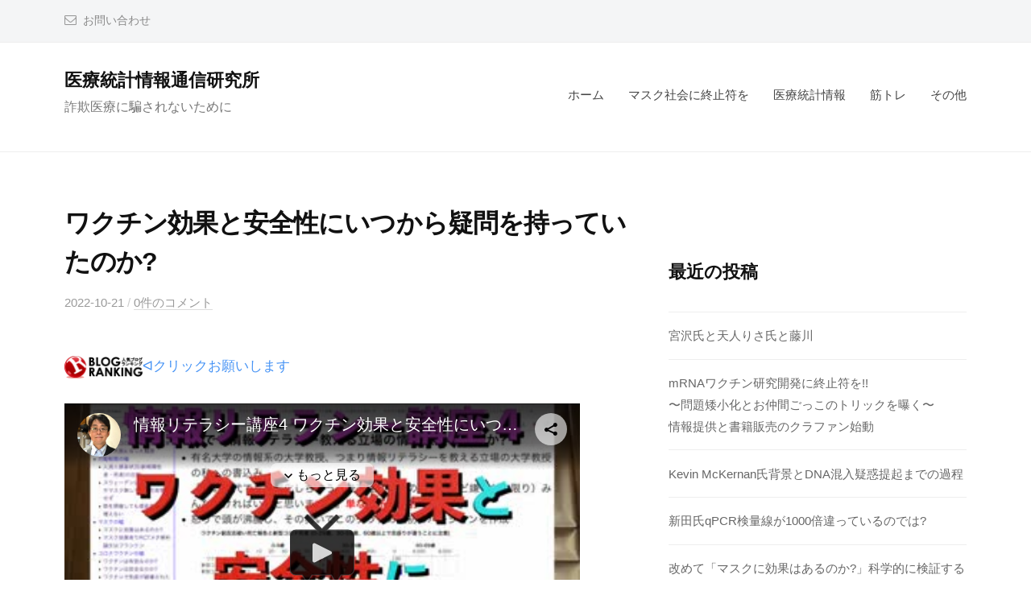

--- FILE ---
content_type: text/html; charset=UTF-8
request_url: https://medicalstats.net/med/suspect-20221021.html
body_size: 12536
content:
<!DOCTYPE html>
<html lang="ja">
<head>
<meta charset="UTF-8">
<meta name="viewport" content="width=device-width, initial-scale=1">
<title>ワクチン効果と安全性にいつから疑問を持っていたのか? &#8211; 医療統計情報通信研究所</title>
<meta name='robots' content='max-image-preview:large' />
	<style>img:is([sizes="auto" i], [sizes^="auto," i]) { contain-intrinsic-size: 3000px 1500px }</style>
	<link rel="alternate" type="application/rss+xml" title="医療統計情報通信研究所 &raquo; フィード" href="http://medicalstats.net/feed" />
<link rel="alternate" type="application/rss+xml" title="医療統計情報通信研究所 &raquo; コメントフィード" href="http://medicalstats.net/comments/feed" />
<link rel="alternate" type="application/rss+xml" title="医療統計情報通信研究所 &raquo; ワクチン効果と安全性にいつから疑問を持っていたのか? のコメントのフィード" href="http://medicalstats.net/med/suspect-20221021.html/feed" />
<script type="text/javascript">
/* <![CDATA[ */
window._wpemojiSettings = {"baseUrl":"https:\/\/s.w.org\/images\/core\/emoji\/16.0.1\/72x72\/","ext":".png","svgUrl":"https:\/\/s.w.org\/images\/core\/emoji\/16.0.1\/svg\/","svgExt":".svg","source":{"concatemoji":"http:\/\/medicalstats.net\/wp-includes\/js\/wp-emoji-release.min.js?ver=6.8.2"}};
/*! This file is auto-generated */
!function(s,n){var o,i,e;function c(e){try{var t={supportTests:e,timestamp:(new Date).valueOf()};sessionStorage.setItem(o,JSON.stringify(t))}catch(e){}}function p(e,t,n){e.clearRect(0,0,e.canvas.width,e.canvas.height),e.fillText(t,0,0);var t=new Uint32Array(e.getImageData(0,0,e.canvas.width,e.canvas.height).data),a=(e.clearRect(0,0,e.canvas.width,e.canvas.height),e.fillText(n,0,0),new Uint32Array(e.getImageData(0,0,e.canvas.width,e.canvas.height).data));return t.every(function(e,t){return e===a[t]})}function u(e,t){e.clearRect(0,0,e.canvas.width,e.canvas.height),e.fillText(t,0,0);for(var n=e.getImageData(16,16,1,1),a=0;a<n.data.length;a++)if(0!==n.data[a])return!1;return!0}function f(e,t,n,a){switch(t){case"flag":return n(e,"\ud83c\udff3\ufe0f\u200d\u26a7\ufe0f","\ud83c\udff3\ufe0f\u200b\u26a7\ufe0f")?!1:!n(e,"\ud83c\udde8\ud83c\uddf6","\ud83c\udde8\u200b\ud83c\uddf6")&&!n(e,"\ud83c\udff4\udb40\udc67\udb40\udc62\udb40\udc65\udb40\udc6e\udb40\udc67\udb40\udc7f","\ud83c\udff4\u200b\udb40\udc67\u200b\udb40\udc62\u200b\udb40\udc65\u200b\udb40\udc6e\u200b\udb40\udc67\u200b\udb40\udc7f");case"emoji":return!a(e,"\ud83e\udedf")}return!1}function g(e,t,n,a){var r="undefined"!=typeof WorkerGlobalScope&&self instanceof WorkerGlobalScope?new OffscreenCanvas(300,150):s.createElement("canvas"),o=r.getContext("2d",{willReadFrequently:!0}),i=(o.textBaseline="top",o.font="600 32px Arial",{});return e.forEach(function(e){i[e]=t(o,e,n,a)}),i}function t(e){var t=s.createElement("script");t.src=e,t.defer=!0,s.head.appendChild(t)}"undefined"!=typeof Promise&&(o="wpEmojiSettingsSupports",i=["flag","emoji"],n.supports={everything:!0,everythingExceptFlag:!0},e=new Promise(function(e){s.addEventListener("DOMContentLoaded",e,{once:!0})}),new Promise(function(t){var n=function(){try{var e=JSON.parse(sessionStorage.getItem(o));if("object"==typeof e&&"number"==typeof e.timestamp&&(new Date).valueOf()<e.timestamp+604800&&"object"==typeof e.supportTests)return e.supportTests}catch(e){}return null}();if(!n){if("undefined"!=typeof Worker&&"undefined"!=typeof OffscreenCanvas&&"undefined"!=typeof URL&&URL.createObjectURL&&"undefined"!=typeof Blob)try{var e="postMessage("+g.toString()+"("+[JSON.stringify(i),f.toString(),p.toString(),u.toString()].join(",")+"));",a=new Blob([e],{type:"text/javascript"}),r=new Worker(URL.createObjectURL(a),{name:"wpTestEmojiSupports"});return void(r.onmessage=function(e){c(n=e.data),r.terminate(),t(n)})}catch(e){}c(n=g(i,f,p,u))}t(n)}).then(function(e){for(var t in e)n.supports[t]=e[t],n.supports.everything=n.supports.everything&&n.supports[t],"flag"!==t&&(n.supports.everythingExceptFlag=n.supports.everythingExceptFlag&&n.supports[t]);n.supports.everythingExceptFlag=n.supports.everythingExceptFlag&&!n.supports.flag,n.DOMReady=!1,n.readyCallback=function(){n.DOMReady=!0}}).then(function(){return e}).then(function(){var e;n.supports.everything||(n.readyCallback(),(e=n.source||{}).concatemoji?t(e.concatemoji):e.wpemoji&&e.twemoji&&(t(e.twemoji),t(e.wpemoji)))}))}((window,document),window._wpemojiSettings);
/* ]]> */
</script>
<style id='wp-emoji-styles-inline-css' type='text/css'>

	img.wp-smiley, img.emoji {
		display: inline !important;
		border: none !important;
		box-shadow: none !important;
		height: 1em !important;
		width: 1em !important;
		margin: 0 0.07em !important;
		vertical-align: -0.1em !important;
		background: none !important;
		padding: 0 !important;
	}
</style>
<link rel='stylesheet' id='wp-block-library-css' href='http://medicalstats.net/wp-includes/css/dist/block-library/style.min.css?ver=6.8.2' type='text/css' media='all' />
<style id='classic-theme-styles-inline-css' type='text/css'>
/*! This file is auto-generated */
.wp-block-button__link{color:#fff;background-color:#32373c;border-radius:9999px;box-shadow:none;text-decoration:none;padding:calc(.667em + 2px) calc(1.333em + 2px);font-size:1.125em}.wp-block-file__button{background:#32373c;color:#fff;text-decoration:none}
</style>
<style id='global-styles-inline-css' type='text/css'>
:root{--wp--preset--aspect-ratio--square: 1;--wp--preset--aspect-ratio--4-3: 4/3;--wp--preset--aspect-ratio--3-4: 3/4;--wp--preset--aspect-ratio--3-2: 3/2;--wp--preset--aspect-ratio--2-3: 2/3;--wp--preset--aspect-ratio--16-9: 16/9;--wp--preset--aspect-ratio--9-16: 9/16;--wp--preset--color--black: #000000;--wp--preset--color--cyan-bluish-gray: #abb8c3;--wp--preset--color--white: #ffffff;--wp--preset--color--pale-pink: #f78da7;--wp--preset--color--vivid-red: #cf2e2e;--wp--preset--color--luminous-vivid-orange: #ff6900;--wp--preset--color--luminous-vivid-amber: #fcb900;--wp--preset--color--light-green-cyan: #7bdcb5;--wp--preset--color--vivid-green-cyan: #00d084;--wp--preset--color--pale-cyan-blue: #8ed1fc;--wp--preset--color--vivid-cyan-blue: #0693e3;--wp--preset--color--vivid-purple: #9b51e0;--wp--preset--gradient--vivid-cyan-blue-to-vivid-purple: linear-gradient(135deg,rgba(6,147,227,1) 0%,rgb(155,81,224) 100%);--wp--preset--gradient--light-green-cyan-to-vivid-green-cyan: linear-gradient(135deg,rgb(122,220,180) 0%,rgb(0,208,130) 100%);--wp--preset--gradient--luminous-vivid-amber-to-luminous-vivid-orange: linear-gradient(135deg,rgba(252,185,0,1) 0%,rgba(255,105,0,1) 100%);--wp--preset--gradient--luminous-vivid-orange-to-vivid-red: linear-gradient(135deg,rgba(255,105,0,1) 0%,rgb(207,46,46) 100%);--wp--preset--gradient--very-light-gray-to-cyan-bluish-gray: linear-gradient(135deg,rgb(238,238,238) 0%,rgb(169,184,195) 100%);--wp--preset--gradient--cool-to-warm-spectrum: linear-gradient(135deg,rgb(74,234,220) 0%,rgb(151,120,209) 20%,rgb(207,42,186) 40%,rgb(238,44,130) 60%,rgb(251,105,98) 80%,rgb(254,248,76) 100%);--wp--preset--gradient--blush-light-purple: linear-gradient(135deg,rgb(255,206,236) 0%,rgb(152,150,240) 100%);--wp--preset--gradient--blush-bordeaux: linear-gradient(135deg,rgb(254,205,165) 0%,rgb(254,45,45) 50%,rgb(107,0,62) 100%);--wp--preset--gradient--luminous-dusk: linear-gradient(135deg,rgb(255,203,112) 0%,rgb(199,81,192) 50%,rgb(65,88,208) 100%);--wp--preset--gradient--pale-ocean: linear-gradient(135deg,rgb(255,245,203) 0%,rgb(182,227,212) 50%,rgb(51,167,181) 100%);--wp--preset--gradient--electric-grass: linear-gradient(135deg,rgb(202,248,128) 0%,rgb(113,206,126) 100%);--wp--preset--gradient--midnight: linear-gradient(135deg,rgb(2,3,129) 0%,rgb(40,116,252) 100%);--wp--preset--font-size--small: 13px;--wp--preset--font-size--medium: 20px;--wp--preset--font-size--large: 36px;--wp--preset--font-size--x-large: 42px;--wp--preset--spacing--20: 0.44rem;--wp--preset--spacing--30: 0.67rem;--wp--preset--spacing--40: 1rem;--wp--preset--spacing--50: 1.5rem;--wp--preset--spacing--60: 2.25rem;--wp--preset--spacing--70: 3.38rem;--wp--preset--spacing--80: 5.06rem;--wp--preset--shadow--natural: 6px 6px 9px rgba(0, 0, 0, 0.2);--wp--preset--shadow--deep: 12px 12px 50px rgba(0, 0, 0, 0.4);--wp--preset--shadow--sharp: 6px 6px 0px rgba(0, 0, 0, 0.2);--wp--preset--shadow--outlined: 6px 6px 0px -3px rgba(255, 255, 255, 1), 6px 6px rgba(0, 0, 0, 1);--wp--preset--shadow--crisp: 6px 6px 0px rgba(0, 0, 0, 1);}:where(.is-layout-flex){gap: 0.5em;}:where(.is-layout-grid){gap: 0.5em;}body .is-layout-flex{display: flex;}.is-layout-flex{flex-wrap: wrap;align-items: center;}.is-layout-flex > :is(*, div){margin: 0;}body .is-layout-grid{display: grid;}.is-layout-grid > :is(*, div){margin: 0;}:where(.wp-block-columns.is-layout-flex){gap: 2em;}:where(.wp-block-columns.is-layout-grid){gap: 2em;}:where(.wp-block-post-template.is-layout-flex){gap: 1.25em;}:where(.wp-block-post-template.is-layout-grid){gap: 1.25em;}.has-black-color{color: var(--wp--preset--color--black) !important;}.has-cyan-bluish-gray-color{color: var(--wp--preset--color--cyan-bluish-gray) !important;}.has-white-color{color: var(--wp--preset--color--white) !important;}.has-pale-pink-color{color: var(--wp--preset--color--pale-pink) !important;}.has-vivid-red-color{color: var(--wp--preset--color--vivid-red) !important;}.has-luminous-vivid-orange-color{color: var(--wp--preset--color--luminous-vivid-orange) !important;}.has-luminous-vivid-amber-color{color: var(--wp--preset--color--luminous-vivid-amber) !important;}.has-light-green-cyan-color{color: var(--wp--preset--color--light-green-cyan) !important;}.has-vivid-green-cyan-color{color: var(--wp--preset--color--vivid-green-cyan) !important;}.has-pale-cyan-blue-color{color: var(--wp--preset--color--pale-cyan-blue) !important;}.has-vivid-cyan-blue-color{color: var(--wp--preset--color--vivid-cyan-blue) !important;}.has-vivid-purple-color{color: var(--wp--preset--color--vivid-purple) !important;}.has-black-background-color{background-color: var(--wp--preset--color--black) !important;}.has-cyan-bluish-gray-background-color{background-color: var(--wp--preset--color--cyan-bluish-gray) !important;}.has-white-background-color{background-color: var(--wp--preset--color--white) !important;}.has-pale-pink-background-color{background-color: var(--wp--preset--color--pale-pink) !important;}.has-vivid-red-background-color{background-color: var(--wp--preset--color--vivid-red) !important;}.has-luminous-vivid-orange-background-color{background-color: var(--wp--preset--color--luminous-vivid-orange) !important;}.has-luminous-vivid-amber-background-color{background-color: var(--wp--preset--color--luminous-vivid-amber) !important;}.has-light-green-cyan-background-color{background-color: var(--wp--preset--color--light-green-cyan) !important;}.has-vivid-green-cyan-background-color{background-color: var(--wp--preset--color--vivid-green-cyan) !important;}.has-pale-cyan-blue-background-color{background-color: var(--wp--preset--color--pale-cyan-blue) !important;}.has-vivid-cyan-blue-background-color{background-color: var(--wp--preset--color--vivid-cyan-blue) !important;}.has-vivid-purple-background-color{background-color: var(--wp--preset--color--vivid-purple) !important;}.has-black-border-color{border-color: var(--wp--preset--color--black) !important;}.has-cyan-bluish-gray-border-color{border-color: var(--wp--preset--color--cyan-bluish-gray) !important;}.has-white-border-color{border-color: var(--wp--preset--color--white) !important;}.has-pale-pink-border-color{border-color: var(--wp--preset--color--pale-pink) !important;}.has-vivid-red-border-color{border-color: var(--wp--preset--color--vivid-red) !important;}.has-luminous-vivid-orange-border-color{border-color: var(--wp--preset--color--luminous-vivid-orange) !important;}.has-luminous-vivid-amber-border-color{border-color: var(--wp--preset--color--luminous-vivid-amber) !important;}.has-light-green-cyan-border-color{border-color: var(--wp--preset--color--light-green-cyan) !important;}.has-vivid-green-cyan-border-color{border-color: var(--wp--preset--color--vivid-green-cyan) !important;}.has-pale-cyan-blue-border-color{border-color: var(--wp--preset--color--pale-cyan-blue) !important;}.has-vivid-cyan-blue-border-color{border-color: var(--wp--preset--color--vivid-cyan-blue) !important;}.has-vivid-purple-border-color{border-color: var(--wp--preset--color--vivid-purple) !important;}.has-vivid-cyan-blue-to-vivid-purple-gradient-background{background: var(--wp--preset--gradient--vivid-cyan-blue-to-vivid-purple) !important;}.has-light-green-cyan-to-vivid-green-cyan-gradient-background{background: var(--wp--preset--gradient--light-green-cyan-to-vivid-green-cyan) !important;}.has-luminous-vivid-amber-to-luminous-vivid-orange-gradient-background{background: var(--wp--preset--gradient--luminous-vivid-amber-to-luminous-vivid-orange) !important;}.has-luminous-vivid-orange-to-vivid-red-gradient-background{background: var(--wp--preset--gradient--luminous-vivid-orange-to-vivid-red) !important;}.has-very-light-gray-to-cyan-bluish-gray-gradient-background{background: var(--wp--preset--gradient--very-light-gray-to-cyan-bluish-gray) !important;}.has-cool-to-warm-spectrum-gradient-background{background: var(--wp--preset--gradient--cool-to-warm-spectrum) !important;}.has-blush-light-purple-gradient-background{background: var(--wp--preset--gradient--blush-light-purple) !important;}.has-blush-bordeaux-gradient-background{background: var(--wp--preset--gradient--blush-bordeaux) !important;}.has-luminous-dusk-gradient-background{background: var(--wp--preset--gradient--luminous-dusk) !important;}.has-pale-ocean-gradient-background{background: var(--wp--preset--gradient--pale-ocean) !important;}.has-electric-grass-gradient-background{background: var(--wp--preset--gradient--electric-grass) !important;}.has-midnight-gradient-background{background: var(--wp--preset--gradient--midnight) !important;}.has-small-font-size{font-size: var(--wp--preset--font-size--small) !important;}.has-medium-font-size{font-size: var(--wp--preset--font-size--medium) !important;}.has-large-font-size{font-size: var(--wp--preset--font-size--large) !important;}.has-x-large-font-size{font-size: var(--wp--preset--font-size--x-large) !important;}
:where(.wp-block-post-template.is-layout-flex){gap: 1.25em;}:where(.wp-block-post-template.is-layout-grid){gap: 1.25em;}
:where(.wp-block-columns.is-layout-flex){gap: 2em;}:where(.wp-block-columns.is-layout-grid){gap: 2em;}
:root :where(.wp-block-pullquote){font-size: 1.5em;line-height: 1.6;}
</style>
<link rel='stylesheet' id='fontawesome-css' href='http://medicalstats.net/wp-content/themes/businesspress/inc/font-awesome/css/font-awesome.css?ver=4.7.0' type='text/css' media='all' />
<link rel='stylesheet' id='normalize-css' href='http://medicalstats.net/wp-content/themes/businesspress/css/normalize.css?ver=8.0.0' type='text/css' media='all' />
<link rel='stylesheet' id='businesspress-style-css' href='http://medicalstats.net/wp-content/themes/businesspress/style.css?ver=1.0.0' type='text/css' media='all' />
<style id='businesspress-style-inline-css' type='text/css'>

	a,
	.subheader {
		color: #4693f5;
	}
	a:hover {
		color: #639af6;
	}
	a.home-header-button-main {
		background-color: #4693f5;
	}
	a.home-header-button-main:hover {
		background-color: #639af6;
	}
	code, kbd, tt, var,
	th,
	pre,
	.top-bar,
	.author-profile,
	.pagination .current,
	.page-links .page-numbers,
	.tagcloud a,
	.widget_calendar tbody td a,
	.container-wrapper,
	.site-bottom {
		background-color: #f4f5f6;
	}

	.jumbotron {
		background-image: url("http://medicalstats.net/wp-content/uploads/2023/07/cover-20230730.png");
	}
	.home-header-content {
		text-align: left;
	}

	@media screen and (min-width: 980px) {
		.footer-widget-1 {
			width: 49.98%;
		}
		.footer-widget-2 {
			width: 24.99%;
		}
		.footer-widget-3 {
			width: 24.99%;
		}
		.footer-widget-4 {
			width: 0%;
		}
		.footer-widget-5 {
			width: 0%;
		}
		.footer-widget-6 {
			width: 0%;
		}
	}
	
</style>
<script type="text/javascript" src="http://medicalstats.net/wp-includes/js/jquery/jquery.min.js?ver=3.7.1" id="jquery-core-js"></script>
<script type="text/javascript" src="http://medicalstats.net/wp-includes/js/jquery/jquery-migrate.min.js?ver=3.4.1" id="jquery-migrate-js"></script>
<link rel="https://api.w.org/" href="http://medicalstats.net/wp-json/" /><link rel="alternate" title="JSON" type="application/json" href="http://medicalstats.net/wp-json/wp/v2/posts/360" /><link rel="EditURI" type="application/rsd+xml" title="RSD" href="http://medicalstats.net/xmlrpc.php?rsd" />
<meta name="generator" content="WordPress 6.8.2" />
<link rel="canonical" href="http://medicalstats.net/med/suspect-20221021.html" />
<link rel='shortlink' href='http://medicalstats.net/?p=360' />
<link rel="alternate" title="oEmbed (JSON)" type="application/json+oembed" href="http://medicalstats.net/wp-json/oembed/1.0/embed?url=http%3A%2F%2Fmedicalstats.net%2Fmed%2Fsuspect-20221021.html" />
<link rel="pingback" href="http://medicalstats.net/xmlrpc.php">
</head>

<body class="wp-singular post-template-default single single-post postid-360 single-format-standard wp-theme-businesspress hide-author has-sidebar has-avatars">
<div id="page" class="site">
	<a class="skip-link screen-reader-text" href="#content">コンテンツへスキップ</a>

	<header id="masthead" class="site-header">

				<div class="top-bar">
			<div class="top-bar-content">
					<ul class="top-bar-main">
							<li class="top-bar-main-contact"><a href="https://twitter.com/hudikaha">お問い合わせ</a></li>
					</ul><!-- .top-bar-main -->
								</div><!-- .top-bar-content -->
		</div><!-- .top-bar -->
		
		<div class="main-header main-header-original">
			<div class="main-header-content">
				<div class="site-branding">
											<div class="site-title"><a href="http://medicalstats.net/" rel="home">医療統計情報通信研究所</a></div>
		<div class="site-description">詐欺医療に騙されないために</div>
					</div><!-- .site-branding -->
					<nav class="main-navigation">
		<div class="menu-menu1-container"><ul id="menu-menu1" class="menu"><li id="menu-item-10" class="menu-item menu-item-type-post_type menu-item-object-page menu-item-home menu-item-10"><a href="http://medicalstats.net/">ホーム</a></li>
<li id="menu-item-469" class="menu-item menu-item-type-taxonomy menu-item-object-category menu-item-469"><a href="http://medicalstats.net/./nomask">マスク社会に終止符を</a></li>
<li id="menu-item-73" class="menu-item menu-item-type-taxonomy menu-item-object-category current-post-ancestor current-menu-parent current-post-parent menu-item-73"><a href="http://medicalstats.net/./med">医療統計情報</a></li>
<li id="menu-item-74" class="menu-item menu-item-type-taxonomy menu-item-object-category menu-item-74"><a href="http://medicalstats.net/./power">筋トレ</a></li>
<li id="menu-item-138" class="menu-item menu-item-type-taxonomy menu-item-object-category menu-item-138"><a href="http://medicalstats.net/./others">その他</a></li>
</ul></div>	</nav><!-- .main-navigation -->
					<button class="drawer-hamburger">
					<span class="screen-reader-text">メニュー</span>
					<span class="drawer-hamburger-icon"></span>
				</button>
			</div><!-- .main-header-content -->
			<div class="drawer-overlay"></div>
			<div class="drawer-navigation">
				<div class="drawer-navigation-content">
					<nav class="main-navigation">
		<div class="menu-menu1-container"><ul id="menu-menu1-1" class="menu"><li class="menu-item menu-item-type-post_type menu-item-object-page menu-item-home menu-item-10"><a href="http://medicalstats.net/">ホーム</a></li>
<li class="menu-item menu-item-type-taxonomy menu-item-object-category menu-item-469"><a href="http://medicalstats.net/./nomask">マスク社会に終止符を</a></li>
<li class="menu-item menu-item-type-taxonomy menu-item-object-category current-post-ancestor current-menu-parent current-post-parent menu-item-73"><a href="http://medicalstats.net/./med">医療統計情報</a></li>
<li class="menu-item menu-item-type-taxonomy menu-item-object-category menu-item-74"><a href="http://medicalstats.net/./power">筋トレ</a></li>
<li class="menu-item menu-item-type-taxonomy menu-item-object-category menu-item-138"><a href="http://medicalstats.net/./others">その他</a></li>
</ul></div>	</nav><!-- .main-navigation -->
																	</div><!-- .drawer-navigation-content -->
			</div><!-- .drawer-navigation -->
		</div><!-- .main-header -->

		
		
	</header><!-- #masthead -->

	<div id="content" class="site-content">

<div id="primary" class="content-area">
	<main id="main" class="site-main">

	
		
<article id="post-360" class="post-360 post type-post status-publish format-standard hentry category-med">
	<header class="entry-header">
				<h1 class="entry-title">ワクチン効果と安全性にいつから疑問を持っていたのか?</h1>
			<div class="entry-meta">
		<span class="posted-on">
		<a href="http://medicalstats.net/med/suspect-20221021.html" rel="bookmark"><time class="entry-date published updated" datetime="2022-10-21T20:00:16+09:00">2022-10-21</time></a>		</span>
		<span class="byline">by			<span class="author vcard">
				<a class="url fn n" href="http://medicalstats.net/author/magician" title="magician の投稿をすべて表示">magician</a>
			</span>
		</span>
				<span class="comments-link"><span class="comments-sep"> / </span>
			<a href="http://medicalstats.net/med/suspect-20221021.html#respond">0件のコメント</a>		</span>
			</div><!-- .entry-meta -->
				</header><!-- .entry-header -->

	<div class="entry-content">
		<p><a href="https://blog.with2.net/link/?id=2090349" style="text-decoration: none;"><img decoding="async" src="https://blog.with2.net/img/v2/logo.gif" style="vertical-align: bottom; height: 28px;"><span style="line-height: 0px">&#x140A;クリックお願いします</span></a></p>
<p><script type="application/javascript" src="https://embed.nicovideo.jp/watch/sm41261470/script?w=640&#038;h=360"></script><noscript><a href="https://www.nicovideo.jp/watch/sm41261470">情報リテラシー講座4 ワクチン効果と安全性にいつから疑問を持っていたのか?</a></noscript></p>
<hr>
<h3>市場投入前のワクチンへの素直な想い</h3>
<ul>
<li> 有効で安全なワクチンの開発には何年もかかる
<li> 風邪のウイルスは変異するので有効なワクチンを作るのが難しい
<li> 人の行動を制限するのは人権侵害
</ul>
<ul>
<li> これらの考えは智識や過去の経験に依るもので<strong>逆張り</strong>では無い
</ul>
<blockquote class="twitter-tweet">
<p lang="ja" dir="ltr">個人的なワクチン理解メモ(時系列順、28分冊)</p>
<p>一般常識として</p>
<p>&#8211; ワクチン開発には何年もかかる<br />&#8211; 風邪のウイルスは変異が激しい</p>
<p>を覚えていれば、1年足らずで完成したものが効果90%以上で安全なんてのを疑うのは当然。</p>
<p>メーカー謳い文句を信じるのは最初から新興宗教の信者にしか見えてない。<br />1/</p>
<p>&mdash; 藤川 賢治 (FUJIKAWA Kenji) @ 医療統計情報通信研究所 所長 (@hudikaha) <a href="https://twitter.com/hudikaha/status/1471791054395678722?ref_src=twsrc%5Etfw">December 17, 2021</a></p></blockquote>
<p> <script async src="https://platform.twitter.com/widgets.js" charset="utf-8"></script></p>
<p>
筆者はワクチンが投入される前から、新型コロナにワクチンは不要だと思っていました。また効果や安全性に疑問を持っていました。それは上に挙げた「有効で安全なワクチンの開発には何年もかかる」や「風邪のウイルスは変異するので有効なワクチンを作るのが難しい」のように単純に智識や過去の経験に依るものです。決して<strong>主流派に対して逆張り</strong>したわけでは有りません。</p>
<p>
それを何故、95%の有効率でしかも 1年で足らずで安全なものができたという宣伝を皆、信じたのでしょうか? 筆者は皆が新興カルト宗教にでも洗脳されているようにしか見えませんでした。今となってはヒトは簡単に洗脳されるもので、ただそれだけだと理解しています。</p>
<p>
しかも疑わしい事象が沢山生じていました。上のツイートは全28分冊+αの連続ツイートの最初です。</p>
<p>
挙げた項目の三つめに「人の行動を制限するのは人権侵害」を加えたのは、ワクチン接種したしてないで行動を制限するのは人権侵害だという筆者の基本的な考え方からです。これは自粛の強要や学校閉鎖が許されないことにも繋がります。何故、皆が簡単に人権侵害を許容したのか、これも筆者には理解不能ですが、やはりヒトなんて簡単に洗脳され「これは例外的に許される」と思ってしまうのでしょう。</p>
<hr>
<h3>疑いの時系列</h3>
<ul>
<li> 2020年11月<br />
治験の段階で、約半分の人で疲労感、熱、寒気の症状、重症もちらほら</p>
<li> 2021年2月<br />
米国の有害事象データベース(VARES)に桁違いに入力されていたことが分かる</p>
<li> 2021年2月<br />
セイシェルズで接種事業開始後に死者増、先行するイスラエルも感染収まらず</p>
<li> 2021年3月<br />
デンマークの論文でワクチン1回目接種後2週間は感染率が上がることが示され、ツイッター界隈では「魔の2週間」と呼ばれるようになる。</p>
<li> 2021年4月<br />
イスラエルで心筋炎が増えていることが報告</p>
<li> 2021年4月<br />
無風だったモンゴルでワクチン接種と共に感染爆発</p>
<li> 2021年6月<br />
日本でもインフルワクチンと桁違いのワウクチン副反応疑い死亡報告
</ul>
<div>
  <iframe src="https://medicalfacts.info/infect.rb?c=SYC&#038;from=2020-01-01&#038;to=2021-12-31&#038;new_cases_smoothed_per_million=true&#038;new_deaths_smoothed_per_million=true&#038;total_vaccinations_per_hundred=true&#038;two=true&#038;l=ja&#038;i=true" style="width: 90%; height: 700px; border: 0"></iframe>
</div>
<div>
  <iframe src="https://medicalfacts.info/infect.rb?c=ISR&#038;from=2020-01-01&#038;to=2021-12-31&#038;new_cases_smoothed_per_million=true&#038;new_deaths_smoothed_per_million=true&#038;total_vaccinations_per_hundred=true&#038;two=true&#038;l=ja&#038;i=true" style="width: 90%; height: 700px; border: 0"></iframe>
</div>
<div>
  <iframe src="https://medicalfacts.info/infect.rb?c=MNG&#038;from=2020-01-01&#038;to=2021-12-31&#038;new_cases_smoothed_per_million=true&#038;new_deaths_smoothed_per_million=true&#038;total_vaccinations_per_hundred=true&#038;two=true&#038;l=ja&#038;i=true" style="width: 90%; height: 700px; border: 0"></iframe>
</div>
<p>
連続ツイートの中身を全部列挙すると長いので、ワクチンの有効性や安全性の疑念が確信に変っていく、特に決定的なことだけを上に列挙しています。</p>
<hr>
<h3>それでも情報リテラシー教える立場の情報系大学教授か?</h3>
<ul>
<li> 有名大学の情報系の大学教授、つまり情報リテラシーを教える立場の大学教授の私への書込み<br />
『若い世代でも重症化しちゃうと後遺症は辛いので（よほど嫌でない限り）みんな受ければいいと思いますが。<span class=r>単なる予防注射</span>ですよ？』</p>
<li> 怒りで頭が沸騰し、その勢いでこのグラフの最初のバージョンを作成
</ul>
<div>
  <iframe src="https://medicalfacts.info/vaxx-2021-i.html" style="width: 90%; height: 400px; border: 0"></iframe>
</div>
<p>
2021年の7月に「ファイザー製ワクチン、イスラエルで有効率大幅低下」という記事が出ので、フェイスブックにこう書き込みました。</p>
<p>
「ワクチンで集団免疫なんて幻想で、あくまでワクチンは重症化予防のためであり、重症化率が高い層だ<br />
けが接種すればよい、という認識が広まることを望む。」</p>
<p>
そして有名大学の情報系の大学教授、つまり情報リテラシーを教える立場の大学教授がこうコメントしてきました。</p>
<p>
『若い世代でも重症化しちゃうと後遺症は辛いので（よほど嫌でない限り）みんな受ければいいと思いますが。単なる予防注射ですよ？』</p>
<p>
怒りで頭が沸騰しました。この時点で史上最悪の薬害はほぼ確定で子供にも被害が出そうだという時で、筆者は子供のワクチン接種反対の署名活動などをしていた時期でしたから。怒りで頭が沸騰した勢いのまま、指を震わせながら上のグラフの最初のバージョンを、厚労省の副反応疑い報告の資料から描き上げ、返信しました。その教授はそれまで私の書込みに対して一々難癖をつけていたのですが、この一件以降、一切の反応が無くなりました。今はどういう認識なのか何度か訊きましたが返事がありません。</p>
<p>
グラフはワクチン副反応疑い死亡報告と新型コロナ死者とを年代別に比較したグラフです。ワクチンは2021年のデータ、コロナは2020年と2021年のデータを比較しています。まず、ワクチンが投入された2021年の方が2020年より新型コロナ死者が増えてしまったのは何故かという疑問が湧いてきます。筆者はワクチンで状況が悪くなったと考えていますが、その件はここでは棚に上げておきます。</p>
<p>
ともかく、10代と20代はワクチン副反応疑い死亡報告の方が2020年と2021年それぞれの新型コロナ死者よりも多いのです。こんなワクチン前代未聞で、従来までなら中止しかあり得ません。こうなってしまうことはフェイスブックの書込みの時点から予想していました。</p>
<p>
また高齢者でも実際の被害は10倍[1]やそれ以上と言われているので、高齢者にとっても益がありません。高齢であったら10倍ならまだメリットあると考えてしまうのも洗脳されています。10倍でも過少評価かもしれないのですから。</p>
<p>
情報系の大学教授でも、ほとんど自身でデータなど確認せず自身で考えもせず、製薬会社やら専門家やら政府やらいうことを鵜呑みにしているだけに過ぎないのです。</p>
<p>
また、フェイスブックのとあるグループでこのグラフを提示した時には、別の有名大学の情報系の大学教授から、</p>
<p>
『コロナは後遺症もあるので、死者数で比較するのはフェアじゃない』</p>
<p>
と返信がありました。これにはきっちりと</p>
<p>
「どんな病気でも事故でも人が亡くなるような事象には、係数は違うにせよ比例して後遺症が残る人も出る」</p>
<p>
と反論しました。再反論は有りませんでした。</p>
<hr>
<h3>迷言集</h3>
<ul>
<li> 『感染拡大防止のため若者からワクチン打つべき』
<li> 『熱が出た! 正常な副反応で嬉しい』
<li> 『インフルエンザワクチンもmRNAにしてくれればよいのに』
</ul>
<p>
最後にその二人の教授達のその他の迷言を載せておきました。今となっては笑い話……いや笑えない悲劇でしょうか。情報リテラシーを教える立場の有名大学の情報系の教授も、自分で調べないし簡単に騙されるし洗脳されるということを是非、知っておいて欲しいと思います。</p>
<hr>
<h3>参考文献</h3>
<ol class=n>
<li> <a href="https://www.mhlw.go.jp/stf/newpage_19789.html">厚労省 第４回　医薬品等行政評価・監視委員会　議事録 佐藤嗣道委員長代理(東京理科大学薬学部准教授)「実際はこの頻度よりも高い頻度でワクチンの接種による死亡が起きている可能性も考えられる(中略)もしかすると10倍ぐらい高い可能性も視野に」2021/06/28</a>
</ol>
<p><a href="https://blog.with2.net/link/?id=2090349" style="text-decoration: none;"><img decoding="async" src="https://blog.with2.net/img/v2/logo.gif" style="vertical-align: bottom; height: 28px;"><span style="line-height: 0px">&#x140A;クリックお願いします</span></a></p>
			</div><!-- .entry-content -->

	
	
</article><!-- #post-## -->

		<nav class="navigation post-navigation">
		<h2 class="screen-reader-text">投稿ナビゲーション</h2>
		<div class="nav-links">
			<div class="nav-previous"><div class="post-nav-title">前の投稿</div><a href="http://medicalstats.net/power/chinning-7-20221021.html" rel="prev">ノーマスク自宅で筋トレ 20221017</a></div><div class="nav-next"><div class="post-nav-title">次の投稿</div><a href="http://medicalstats.net/med/apology-20221022.html" rel="next">間違ったらまず、ごめんなさい、でしょう</a></div>		</div><!-- .nav-links -->
	</nav><!-- .post-navigation -->
	

		
<div id="comments" class="comments-area">

	
	
	
		<div id="respond" class="comment-respond">
		<h3 id="reply-title" class="comment-reply-title">コメントを残す <small><a rel="nofollow" id="cancel-comment-reply-link" href="/med/suspect-20221021.html#respond" style="display:none;">コメントをキャンセル</a></small></h3><form action="http://medicalstats.net/wp-comments-post.php" method="post" id="commentform" class="comment-form"><p class="comment-notes"><span id="email-notes">メールアドレスが公開されることはありません。</span> <span class="required-field-message"><span class="required">※</span> が付いている欄は必須項目です</span></p><p class="comment-form-comment"><label for="comment">コメント <span class="required">※</span></label> <textarea id="comment" name="comment" cols="45" rows="8" maxlength="65525" required></textarea></p><p class="comment-form-author"><label for="author">名前 <span class="required">※</span></label> <input id="author" name="author" type="text" value="" size="30" maxlength="245" autocomplete="name" required /></p>
<p class="comment-form-email"><label for="email">メール <span class="required">※</span></label> <input id="email" name="email" type="email" value="" size="30" maxlength="100" aria-describedby="email-notes" autocomplete="email" required /></p>
<p class="comment-form-url"><label for="url">サイト</label> <input id="url" name="url" type="url" value="" size="30" maxlength="200" autocomplete="url" /></p>
<p class="comment-form-cookies-consent"><input id="wp-comment-cookies-consent" name="wp-comment-cookies-consent" type="checkbox" value="yes" /> <label for="wp-comment-cookies-consent">次回のコメントで使用するためブラウザーに自分の名前、メールアドレス、サイトを保存する。</label></p>
<p class="form-submit"><input name="submit" type="submit" id="submit" class="submit" value="コメントを送信" /> <input type='hidden' name='comment_post_ID' value='360' id='comment_post_ID' />
<input type='hidden' name='comment_parent' id='comment_parent' value='0' />
</p></form>	</div><!-- #respond -->
	
</div><!-- #comments -->

	
	</main><!-- #main -->
</div><!-- #primary -->


<div id="secondary" class="sidebar-area" role="complementary">
		<div class="normal-sidebar widget-area">
		<aside id="block-18" class="widget widget_block">
<div class="wp-block-group"><div class="wp-block-group__inner-container is-layout-flow wp-block-group-is-layout-flow">
<h2 class="wp-block-heading">最近の投稿</h2>


<ul class="wp-block-latest-posts__list wp-block-latest-posts"><li><a class="wp-block-latest-posts__post-title" href="http://medicalstats.net/med/miyazawa-20230810.html">宮沢氏と天人りさ氏と藤川</a></li>
<li><a class="wp-block-latest-posts__post-title" href="http://medicalstats.net/med/mrna-period-20230803.html">mRNAワクチン研究開発に終止符を!! <br> 〜問題矮小化とお仲間ごっこのトリックを曝く〜 <br> 情報提供と書籍販売のクラファン始動</a></li>
<li><a class="wp-block-latest-posts__post-title" href="http://medicalstats.net/med/kevin-20230625.html">Kevin McKernan氏背景とDNA混入疑惑提起までの過程</a></li>
<li><a class="wp-block-latest-posts__post-title" href="http://medicalstats.net/med/dna-stdcurves-20230616.html">新田氏qPCR検量線が1000倍違っているのでは?</a></li>
<li><a class="wp-block-latest-posts__post-title" href="http://medicalstats.net/med/mask-effect-20230615.html">改めて「マスクに効果はあるのか?」科学的に検証する</a></li>
</ul></div></div>
</aside><aside id="block-4" class="widget widget_block">
<div class="wp-block-group"><div class="wp-block-group__inner-container is-layout-flow wp-block-group-is-layout-flow">
<h2 class="wp-block-heading">最近のコメント</h2>


<ol class="wp-block-latest-comments"><li class="wp-block-latest-comments__comment"><article><footer class="wp-block-latest-comments__comment-meta"><a class="wp-block-latest-comments__comment-link" href="http://medicalstats.net/nomask/cloufoun-20230127.html#comment-4">マスク社会に終止符を!! クラファン開始</a> に <span class="wp-block-latest-comments__comment-author">清流祐昭</span> より</footer></article></li><li class="wp-block-latest-comments__comment"><article><footer class="wp-block-latest-comments__comment-meta"><a class="wp-block-latest-comments__comment-link" href="http://medicalstats.net/med/pfizer-20221230.html#comment-3">ファイザーワクチン接種で重症者増</a> に <a class="wp-block-latest-comments__comment-author" href="https://odysee.com/@Morimoto_Yuji:d">森本祐二</a> より</footer></article></li><li class="wp-block-latest-comments__comment"><article><footer class="wp-block-latest-comments__comment-meta"><a class="wp-block-latest-comments__comment-link" href="http://medicalstats.net/med/objectives-20220718.html#comment-2">そもそも目的はコロナ禍を抜け出し日常に戻ること</a> に <span class="wp-block-latest-comments__comment-author">上田邦彦</span> より</footer></article></li></ol></div></div>
</aside><aside id="block-5" class="widget widget_block">
<div class="wp-block-group"><div class="wp-block-group__inner-container is-layout-flow wp-block-group-is-layout-flow">
<h2 class="wp-block-heading">アーカイブ</h2>


<ul class="wp-block-archives-list wp-block-archives">	<li><a href='http://medicalstats.net/2023/08'>2023年8月</a></li>
	<li><a href='http://medicalstats.net/2023/06'>2023年6月</a></li>
	<li><a href='http://medicalstats.net/2023/05'>2023年5月</a></li>
	<li><a href='http://medicalstats.net/2023/04'>2023年4月</a></li>
	<li><a href='http://medicalstats.net/2023/01'>2023年1月</a></li>
	<li><a href='http://medicalstats.net/2022/12'>2022年12月</a></li>
	<li><a href='http://medicalstats.net/2022/11'>2022年11月</a></li>
	<li><a href='http://medicalstats.net/2022/10'>2022年10月</a></li>
	<li><a href='http://medicalstats.net/2022/09'>2022年9月</a></li>
	<li><a href='http://medicalstats.net/2022/08'>2022年8月</a></li>
	<li><a href='http://medicalstats.net/2022/07'>2022年7月</a></li>
</ul></div></div>
</aside><aside id="block-6" class="widget widget_block">
<div class="wp-block-group"><div class="wp-block-group__inner-container is-layout-flow wp-block-group-is-layout-flow">
<h2 class="wp-block-heading">カテゴリー</h2>


<ul class="wp-block-categories-list wp-block-categories">	<li class="cat-item cat-item-7"><a href="http://medicalstats.net/./others">その他</a>
</li>
	<li class="cat-item cat-item-8"><a href="http://medicalstats.net/./nomask">マスク社会に終止符を</a>
</li>
	<li class="cat-item cat-item-4"><a href="http://medicalstats.net/./med">医療統計情報</a>
</li>
	<li class="cat-item cat-item-1"><a href="http://medicalstats.net/./uncategorized">未分類</a>
</li>
	<li class="cat-item cat-item-6"><a href="http://medicalstats.net/./power">筋トレ</a>
</li>
</ul></div></div>
</aside>	</div><!-- .normal-sidebar -->
		</div><!-- #secondary -->

	</div><!-- #content -->

	<footer id="colophon" class="site-footer">

		
				<div class="site-bottom">
			<div class="site-bottom-content">

				
					<div class="site-info">
		<div class="site-copyright">
			&copy; 2026 <a href="http://medicalstats.net/" rel="home">医療統計情報通信研究所</a>
		</div><!-- .site-copyright -->
		<div class="site-credit">
			Powered by <a href="https://ja.wordpress.org/">WordPress</a>			<span class="site-credit-sep"> | </span>
			Powered by <a href="https://businesspress.jp/">BusinessPress</a>		</div><!-- .site-credit -->
	</div><!-- .site-info -->
	
			</div><!-- .site-bottom-content -->
		</div><!-- .site-bottom -->
		
	</footer><!-- #colophon -->
</div><!-- #page -->

<div class="back-to-top"></div>

<script type="speculationrules">
{"prefetch":[{"source":"document","where":{"and":[{"href_matches":"\/*"},{"not":{"href_matches":["\/wp-*.php","\/wp-admin\/*","\/wp-content\/uploads\/*","\/wp-content\/*","\/wp-content\/plugins\/*","\/wp-content\/themes\/businesspress\/*","\/*\\?(.+)"]}},{"not":{"selector_matches":"a[rel~=\"nofollow\"]"}},{"not":{"selector_matches":".no-prefetch, .no-prefetch a"}}]},"eagerness":"conservative"}]}
</script>
<script type="text/javascript" src="http://medicalstats.net/wp-content/themes/businesspress/js/jquery.fitvids.js?ver=1.1" id="fitvids-js"></script>
<script type="text/javascript" src="http://medicalstats.net/wp-includes/js/comment-reply.min.js?ver=6.8.2" id="comment-reply-js" async="async" data-wp-strategy="async"></script>
<script type="text/javascript" src="http://medicalstats.net/wp-content/themes/businesspress/js/functions.js?ver=20180907" id="businesspress-functions-js"></script>
<script type="text/javascript" id="businesspress-navigation-js-extra">
/* <![CDATA[ */
var businesspressScreenReaderText = {"expand":"\u5b50\u30e1\u30cb\u30e5\u30fc\u3092\u958b\u304f","collapse":"\u5b50\u30e1\u30cb\u30e5\u30fc\u3092\u9589\u3058\u308b"};
/* ]]> */
</script>
<script type="text/javascript" src="http://medicalstats.net/wp-content/themes/businesspress/js/navigation.js?ver=1.0.0" id="businesspress-navigation-js"></script>
<script type="text/javascript" src="http://medicalstats.net/wp-content/themes/businesspress/js/skip-link-focus-fix.js?ver=20160525" id="businesspress-skip-link-focus-fix-js"></script>

</body>
</html>


--- FILE ---
content_type: text/html; charset=utf-8
request_url: https://embed.nicovideo.jp/watch/sm41261470?persistence=1&oldScript=1&referer=https%3A%2F%2Fmedicalstats.net%2Fmed%2Fsuspect-20221021.html&from=0&allowProgrammaticFullScreen=1
body_size: 32075
content:
<!DOCTYPE html>
    <html><head><meta charset="utf-8"/><meta http-equiv="Pragma" content="no-cache"/><meta http-equiv="Cache-Control" content="no-cache"/><meta http-equiv="Expires" content="-1"/><meta name="viewport" content="width=device-width, initial-scale=1"/><title>情報リテラシー講座4 ワクチン効果と安全性にいつから疑問を持っていたのか? - ニコニコ動画</title><link rel="shortcut icon" href="https://assets.embed.res.nimg.jp/img/favicon.ico"/><link rel="stylesheet" href="https://assets.embed.res.nimg.jp/css/normalize.css?4.2.0"/><link rel="canonical" href="https://www.nicovideo.jp/watch/sm41261470"/><style type="text/css">.fpaj46q{background:#000;bottom:0;left:0;position:absolute;right:0;top:0}.fnc3p1z{box-sizing:border-box;display:block;left:50%;margin:0 auto;padding:8px 12px;position:absolute;text-align:center;top:50%;transform:translate(-50%,-50%);width:100%}.fnc3p1z .f1flfeny{background:none;border:none;cursor:default;height:32px;margin:0 auto 32px;outline:none;padding:0;width:204px}.fnc3p1z .f1gk3wz9{-webkit-tap-highlight-color:rgba(0,0,0,0)}.f1nso72u{box-sizing:border-box;margin:0 auto;padding:0 0 0 4px;text-align:center;width:573px}.fnc3p1z .fg9y5vz{-moz-user-select:none;-webkit-user-select:none;color:#fff;cursor:default;display:inline-block;font-size:22px;font-weight:bold;line-height:30px;margin:0 22px;max-height:90px;overflow:hidden;text-align:left;text-decoration:none;user-select:none;width:293px;word-break:break-all;word-wrap:break-word}.fnc3p1z .fip5mq9{-webkit-tap-highlight-color:rgba(0,0,0,0);color:#fff;text-decoration:none}.fnc3p1z .fip5mq9:link,.fnc3p1z .fip5mq9:visited{color:#fff}.fm1s5iz{height:100%;max-height:126px;max-width:224px;width:auto}.fykqkur{align-items:center;background-color:#000;display:flex;height:126px;justify-content:center;margin:0 0 0 10px;width:224px}.f13yd6ec{-moz-user-select:none;-webkit-user-select:none;color:#fff;font-size:20px;line-height:1;user-select:none}.f1b70tu8{-webkit-tap-highlight-color:rgba(0,0,0,0);background:none;border:none;color:#fff;cursor:pointer;margin:8px auto 0;outline:none;text-decoration:underline}.fc8t4uv{display:inline-block;fill:#fff;height:20px;margin-right:8px;position:relative;vertical-align:bottom;width:20px}@media (min-width:352px) and (max-width: 511px), (min-height: 198px) and (max-height: 287px){.f1b70tu8{font-size:13px}.fc8t4uv{height:16px;margin-right:6px;width:16px}}@media (max-width:351px), (max-height: 197px){.f1b70tu8{font-size:11px}.fc8t4uv{height:12px;margin-right:4px;width:12px}}.fapl9in{align-items:center;background:rgba(244, 244, 244, 0.15);display:flex;height:146px;margin:0 auto;width:573px}.ftvs7jr{background:#4990e2;border-radius:4px;cursor:pointer;height:56px;margin:0 auto;position:relative;width:322px}.ftvs7jr:hover{background:#2576d7}.fp3xjxz{-webkit-tranform:translateY(-50%) translateX(-50%);color:#ffffff;font-size:20px;font-weight:bold;left:50%;position:absolute;text-decoration:none;top:50%;transform:translateY(-50%) translateX(-50%);width:280px}@media (min-width:369px) and (max-width: 611px), (min-height: 198px) and (max-height: 287px){.fnc3p1z .f1flfeny{height:27px;margin:0 auto 16px;width:128px}.f1nso72u{width:344px}.fnc3p1z .fg9y5vz{font-size:14px;line-height:19px;margin:0 8px 0 10px;max-height:57px;width:178px}.fm1s5iz{max-height:78px;max-width:138px}.fykqkur{height:78px;width:138px}.f13yd6ec{font-size:13px}.fapl9in{height:92px;width:344px}.ftvs7jr{height:44px;width:252px}.fp3xjxz{font-size:14px}}@media (max-width:368px), (max-height: 197px){.fnc3p1z .f1flfeny{height:18px;margin:0 auto 8px;width:100px}.f1nso72u{width:258px}.fnc3p1z .fg9y5vz{font-size:12px;line-height:19px;margin:0 8px 0 10px;max-height:57px;width:140px}.fm1s5iz{max-height:65px;max-width:115px}.fykqkur{height:65px;width:115px}.f13yd6ec{font-size:11px}.fapl9in{height:85px;width:258px}.ftvs7jr{height:44px;width:240px}.fp3xjxz{font-size:12px}}.fnc3p1z .f1n27cl8{color:#666}.f1uocas{bottom:0;left:0;pointer-events:none;position:absolute;right:0;top:0}.f13p0ew0{background:linear-gradient(to bottom, rgba(0,0,0,0) 0%,rgba(0,0,0,0.5) 40%,rgba(0,0,0,0.8) 100%);bottom:0;box-sizing:border-box;pointer-events:auto;position:absolute;width:100%}.fhlq6hd{-moz-user-select:none;-webkit-user-select:none;box-sizing:border-box;display:flex;flex-direction:row;padding:2px 8px;position:relative;user-select:none;vertical-align:middle;width:100%}.f15md5xn{flex:1;white-space:nowrap}.f13p0ew0 .f15md5xn.center{text-align:center}.f13p0ew0 .f15md5xn:last-child{text-align:right}.fe16d5l{-moz-user-select:none;-webkit-user-select:none;box-sizing:border-box;display:flex;height:44px;padding:4px;position:relative;user-select:none;vertical-align:middle;width:100%}.fnbjq55{justify-content:space-between}.fnbjq55:first-child{flex:1;height:100%}.fnbjq55:last-child{margin-right:4px;text-align:right}.f16712d{left:50%;pointer-events:auto;position:absolute;text-align:center;top:50%;transform:translate(-50%,-50%);white-space:noWrap}.started .f16712d{z-index:1}.f1pw04al{background:linear-gradient(to bottom, rgba(0,0,0,.8) 0%,rgba(0,0,0,.6) 60%,rgba(0,0,0,.4) 80%,rgba(0,0,0,0) 100%);box-sizing:border-box;color:#fff;display:inline-block;padding:12px 16px 12px;position:absolute;top:0;transition:all .4s ease;width:100%;z-index:6000001}.f1pw04al.expand{background:rgba(0, 0, 0, .8);height:100%;transition:all .4s ease}.fum0ljr{display:flex;height:100%}@media (max-width: 479px), (max-height: 300px){.fo2i9oi{display:none}}.fo2i9oi.expand{display:block}@media (min-width: 480px) and (min-height: 301px){.fo2i9oi.expand{display:none}}.fgydppl{display:flex;flex-direction:column;width:100%}.f1duejir{align-items:flex-start;box-sizing:border-box;display:flex;padding-right:128px;width:100%}.f1duejir.expand{padding-right:0}.fqa3g4y{-moz-user-select:none;-webkit-tap-highlight-color:rgba(0,0,0,0);-webkit-user-select:none;bottom:0;height:80px;left:0;margin:auto;overflow:visible;position:absolute;right:0;text-align:center;top:0;user-select:none;width:80px}.fqa3g4y svg{height:100%;overflow:visible;width:100%}@keyframes hs2jnhx{3%{opacity:1}75%{opacity:0}}@-webkit-keyframes hs2jnhx{3%{opacity:1}75%{opacity:0}}.f1pvyjsf{animation:hs2jnhx 1.2s linear infinite;animation-name:hs2jnhx;fill:#333;opacity:0}.f1pvyjsf:nth-child(12n + 1){animation-delay:-0.1s}.f1pvyjsf:nth-child(12n + 2){animation-delay:-0.2s}.f1pvyjsf:nth-child(12n + 3){animation-delay:-0.3s}.f1pvyjsf:nth-child(12n + 4){animation-delay:-0.4s}.f1pvyjsf:nth-child(12n + 5){animation-delay:-0.5s}.f1pvyjsf:nth-child(12n + 6){animation-delay:-0.6s}.f1pvyjsf:nth-child(12n + 7){animation-delay:-0.7s}.f1pvyjsf:nth-child(12n + 8){animation-delay:-0.8s}.f1pvyjsf:nth-child(12n + 9){animation-delay:-0.9s}.f1pvyjsf:nth-child(12n + 10){animation-delay:-1.0s}.f1pvyjsf:nth-child(12n + 11){animation-delay:-1.1s}.f1pvyjsf:nth-child(12n + 12){animation-delay:-1.2s}.fyxgmg1{-moz-user-select:none;-webkit-tap-highlight-color:rgba(0,0,0,0);-webkit-user-select:none;bottom:0;height:100%;left:0;overflow:hidden;position:absolute;right:0;top:0;user-select:none;width:100%;z-index:-1}@keyframes h1niaeom{100%{opacity:1}0%,50%{opacity:0}}@-webkit-keyframes h1niaeom{100%{opacity:1}0%,50%{opacity:0}}.fylaptj{-moz-user-select:none;-webkit-user-select:none;background:transparent;border:none;cursor:pointer;height:34px;margin-left:43px;min-height:30px;min-width:30px;outline:none;position:relative;user-select:none;vertical-align:top;width:34px}@media (max-width: 191px){.fylaptj.sp{display:none}}@media all and (min-width: 161px){.fylaptj{display:inline-block}}@media (max-width: 159px){.fylaptj{display:none}}.f1lo5ua1{-moz-user-select:none;-webkit-user-select:none;background:transparent;border:none;cursor:pointer;height:34px;min-height:30px;min-width:30px;outline:none;position:relative;user-select:none;vertical-align:top;width:34px}#rootElementId:not(.unintendedHover) [data-title].f1lo5ua1:hover:after{animation:h1niaeom ease .4s 1 normal;background-color:rgba(28,28,28,.9);border:1px solid #333;bottom:calc(100% + 8px);color:#fff;content:attr(data-title);display:block;font-size:12px;line-height:20px;min-height:20px;min-width:20px;padding:0 .35em;position:absolute;right:0;text-align:center;white-space:nowrap;z-index:6000001}.fylaptj.sp,.f1lo5ua1.sp{-webkit-tap-highlight-color:rgba(0,0,0,0);padding:0}@media all and (min-width: 126px){.f1lo5ua1{display:inline-block}}@media (max-width: 125px){.f1lo5ua1.sp{display:inline-block}.f1lo5ua1{display:none}}.fylaptj.sp:active,.f1lo5ua1.sp:not(.disabled):active{filter:drop-shadow(0 0 4px rgba(255, 255, 255, 1))}@media (max-width: 179px){.finished .f1lo5ua1.sp{display:none}}.fullScreen .sp .fy4gxzh,.fullScreen .sp .f1vhv3ot{height:20px}.fp1oz0p{display:inline-block;fill:rgb(255,255,255);fill-rule:evenodd;filter:drop-shadow(0 0 1px rgba(66,66,66,.6));height:34px;margin-right:16px;position:relative;vertical-align:middle;width:96px}@media (max-width: 410px){.fp1oz0p{display:none}}#rootElementId:not(.unintendedHover) a.f3ta3nh:hover .f992043{background:#000;border:1px solid #ccc;border-radius:4px;bottom:40px;color:#fff;cursor:pointer;display:inline-block;font-size:13px;line-height:1.8;padding:4px 8px;position:absolute;right:40px;transition:all .2s ease}#rootElementId:not(.unintendedHover) a.f3ta3nh:hover .f992043:before{border-color:#000 transparent transparent transparent;border-style:solid;border-width:6px 6px 0px 6px;bottom:-6px;content:"";display:block;height:0;left:50%;margin-left:-6px;position:absolute;width:0;z-index:2}#rootElementId:not(.unintendedHover) a.f3ta3nh:hover .f992043:after{border-color:#fff transparent transparent transparent;border-style:solid;border-width:7px 7px 0px 7px;bottom:-7px;content:"";display:block;height:0;left:50%;margin-left:-7px;position:absolute;width:0;z-index:1}.f1n6i4j2{color:#fff;cursor:default;display:inline-block;font-size:13px;height:34px;letter-spacing:1px;line-height:34px;margin:0 2px;position:relative;text-align:center;vertical-align:top}@media (max-width: 319px){.f1n6i4j2{display:none}}.f1n6i4j2.sp{font-size:12px;height:36px;line-height:36px;margin:0 8px}@media all and (max-width: 319px){.f1n6i4j2.sp{display:inline-block}}.f1iasax4{-moz-user-select:none;-webkit-user-select:none;background:transparent;border:none;cursor:pointer;display:inline-block;height:34px;min-height:30px;min-width:34px;outline:none;position:relative;user-select:none;vertical-align:top;width:46px}#rootElementId:not(.unintendedHover) [data-title].f1iasax4:hover:after{animation:h1niaeom ease .4s 1 normal;background-color:rgba(28,28,28,.9);border:1px solid #333;bottom:calc(100% + 8px);color:#fff;content:attr(data-title);display:block;font-size:12px;left:0;line-height:20px;min-height:20px;min-width:20px;padding:0 .35em;position:absolute;text-align:center;white-space:nowrap;z-index:6000001}.sp .f1iasax4{-webkit-tap-highlight-color:rgba(0,0,0,0);height:62px;margin:0 40px;padding:0;width:62px}.sp .unplayed .f1iasax4{-webkit-tap-highlight-color:rgba(0,0,0,0);background:url([data-uri]) no-repeat 50% 50%;border:none;cursor:pointer;height:84px;margin:0 16px;outline:none;padding-top:10px;transition:all .1s ease;width:84px}.sp .unplayed .f1iasax4:active .f1rfy8g{fill:#fff;filter:none}.sp .unplayed .f1rfy8g, .sp:active .unplayed .f1rfy8g{fill:rgba(255, 255, 255, .8);height:24px}.fh2e198{background:rgba(0,0,0,.8);border:1px solid #333;bottom:8px;color:#fff;display:block;font-size:14px;left:0;outline:none;padding:8px 12px;position:absolute}.fh2e198:active{background:#fff;color:#000}.fihlhhs{display:inline-block;fill:#fff;fill-rule:evenodd;height:18px;margin-right:8px;position:relative;vertical-align:middle;width:18px}.fh2e198:active .fihlhhs{fill:#000}.f1t3xbdi{display:inline-block;vertical-align:middle}.ffzm7lk{-webkit-tap-highlight-color:rgba(0,0,0,0);margin-bottom:2px;outline:none;padding:8px 8px 0;position:relative}.ffzm7lk.sp{box-sizing:border-box;display:block;padding:0 8px 0 12px;top:50%;transform:translateY(-50%);width:100%}@media (max-width: 223px){.f13p0ew0 .f15md5xn.center,.ffzm7lk.sp{display:none}}.ffzm7lk .fjpurxp{bottom:0;box-sizing:border-box;height:12px;position:absolute;width:100%}.ffzm7lk.sp .fjpurxp{bottom:-16px;height:36px}.ffzm7lk .f26lxvz{background-color:#657586;cursor:pointer;height:4px;position:relative;width:100%}.ffzm7lk .fl8m6ay{background:rgba(255,255,255,0.4);bottom:0;height:4px;opacity:0;position:absolute;visibility:hidden;width:100%}.ffzm7lk .f16hidsj{background-color:#fff;bottom:0;height:4px;position:absolute;width:100%}.ffzm7lk .f1k8leow{background-color:#007cff;bottom:0;height:4px;position:absolute;width:100%}.ffzm7lk.sp .fl8m6ay,.ffzm7lk.sp .f16hidsj,.ffzm7lk.sp .f1k8leow{bottom:16px}.ffzm7lk .f1k8leow:after{background-color:#007cff;border-radius:50%;box-sizing:border-box;content:"";height:16px;position:absolute;right:-8px;top:-6px;transform:scale(0);visibility:hidden;width:16px;z-index:1}.ffzm7lk .f26lxvz.seekAllowed:active .f1k8leow:after, #rootElementId:not(.unintendedHover) .ffzm7lk .f26lxvz.seekAllowed:hover .f1k8leow:after, .ffzm7lk .f26lxvz.seekAllowed.seeking .f1k8leow:after,.ffzm7lk.sp .f1k8leow:after{transform:none;transition:transform .2s ease .1s;visibility:visible}.ffzm7lk .f1ytrkqu{-moz-user-select:none;-webkit-user-select:none;background:#fff;border-radius:2px;color:#000;cursor:default;font-size:11px;opacity:0;padding:2px;position:absolute;top:-24px;user-select:none;visibility:hidden}#rootElementId:not(.unintendedHover) .ffzm7lk .f26lxvz:hover .fl8m6ay,#rootElementId:not(.unintendedHover) .ffzm7lk .f26lxvz:hover .f1ytrkqu{opacity:1;visibility:visible}.fey86dr{-moz-user-select:none;-webkit-user-select:none;background:transparent;border:none;cursor:pointer;display:inline-block;height:34px;min-height:30px;min-width:36px;outline:none;position:relative;user-select:none;vertical-align:top;width:36px}@media (max-width:383px){.fey86dr{display:none}}.sp .fey86dr{-webkit-tap-highlight-color:rgba(0,0,0,0);height:62px;padding:0;width:62px}@media (min-width:224px){.sp .fey86dr{display:inline-block}}.sp .started .f1iasax4:active,.sp .fey86dr:active{filter:drop-shadow(0 0 4px rgba(255, 255, 255, 1));stroke:#ccc}.f1fdskpn{display:inline-block;fill:#fff;fill-rule:evenodd;height:18px;position:relative;vertical-align:middle;width:100%}.sp .f1rfy8g,.sp .f1fdskpn{fill:rgba(255, 255, 255, .9);height:40px;stroke:#666}.f164pum7{border:1px solid transparent;bottom:1px;box-sizing:border-box;display:inline-block;left:54px;position:absolute;width:34px}.f164pum7.notSeeking.controllingVolume, .f164pum7.notSeeking:hover{background:#000;border:1px solid #666;border-radius:4px;height:110px;transition:all .2s ease}.f164pum7 .f4p1o68{opacity:0;visibility:hidden}.f164pum7.notSeeking.controllingVolume .f4p1o68, .f164pum7.notSeeking:hover .f4p1o68{height:58px;left:0;min-width:32px;opacity:1;position:absolute;top:8px;transition:all .2s ease;visibility:visible}#rootElementId:not(.unintendedHover) [data-title].fjvkc2b:hover:after{animation:h1niaeom ease .4s 1 normal;background-color:rgba(28,28,28,.9);border:1px solid #333;bottom:calc(100% + 78px);color:#fff;content:attr(data-title);display:block;font-size:12px;left:50%;line-height:20px;min-height:20px;min-width:20px;padding:0 .35em;position:absolute;text-align:center;transform:translateX(-50%);white-space:nowrap;z-index:6000001}.f164pum7 .fjvkc2b{bottom:0;position:absolute}.fy4gxzh,.f1vhv3ot,.f1rfy8g,.fmaah20{display:inline-block;fill:#fff;fill-rule:evenodd;height:16px;position:relative;vertical-align:middle;width:100%}#rootElementId:not(.unintendedHover) .fslr92k:hover .fim5mr,#rootElementId:not(.unintendedHover) .fylaptj:hover .fy4gxzh,#rootElementId:not(.unintendedHover) .f1lo5ua1:hover .f1vhv3ot,#rootElementId:not(.unintendedHover) .f1iasax4:hover .f1rfy8g,#rootElementId:not(.unintendedHover) .fh2e198:hover .fihlhhs,#rootElementId:not(.unintendedHover) .fey86dr:hover .f1fdskpn,#rootElementId:not(.unintendedHover) .fjvkc2b:hover .fmaah20{fill:#007cff;transition:all .2s ease .2s}#rootElementId:not(.unintendedHover) .fslr92k.disabled:hover .fim5mr,#rootElementId:not(.unintendedHover) .fylaptj.disabled:hover .fy4gxzh,#rootElementId:not(.unintendedHover) .f1lo5ua1.disabled:hover .f1vhv3ot,#rootElementId:not(.unintendedHover) .f1iasax4.disabled:hover .f1rfy8g,#rootElementId:not(.unintendedHover) .fh2e198.disabled:hover .fihlhhs,#rootElementId:not(.unintendedHover) .fey86dr.disabled:hover .f1fdskpn,#rootElementId:not(.unintendedHover) .fjvkc2b.disabled:hover .fmaah20{fill:#fff}.f164pum7 .f173qjbt{background-color:#657586;cursor:pointer;height:100%;left:50%;position:absolute;top:50%;transform:translate(-50%,-50%);transition:all .2s ease;width:8px}.f164pum7 .f173qjbt.disabled{opacity:0.5}.f164pum7 .f5udsgu{bottom:0;box-sizing:border-box;cursor:pointer;transition:all .2s ease;width:100%}.f164pum7 .f11fbpwu{background-color:#007cff;bottom:0;height:100%;position:absolute;transition:all .2s ease;width:100%}.f1ky52wb.show{display:block;height:100%;left:0;position:absolute;top:0;width:100%}.f1ky52wb .f1bj1sjc{background:rgba(0, 0, 0, 0.8);border-radius:4px;color:#ffa001;line-height:1.8;margin:0 20px;padding:8px;position:relative;text-align:center;top:50%;transform:translateY(-50%)}.f93m8he{display:inline-block;fill:black;fill-rule:evenodd;height:100%;position:relative;vertical-align:middle;width:12px}.fegtjdv{bottom:60px;height:60px;position:absolute;right:50%;transform:translateX(50%);width:468px;z-index:6000001}@media (max-width: 468px){.fegtjdv{right:0;transform:none}}@media (min-height: 180px) and (max-height: 319px){.fegtjdv{bottom:0}}.fegtjdv.sp{-webkit-tap-highlight-color:rgba(0,0,0,0);bottom:48px;height:50px;right:50%;transform:translateX(50%);width:320px}@media (max-width: 320px){.fegtjdv.sp{right:0;transform:none}}@media (max-height: 319px){.fegtjdv.sp{bottom:0}}@media (max-height: 179px){.fegtjdv,.fegtjdv.sp{display:none}}@media screen and (orientation: portrait){.started.fullScreen .f16712d{bottom:76px;top:auto;transform:translate(-50%,50%)}.fullScreen .fegtjdv.sp{bottom:112px}}.fegtjdv.ads-in-back{z-index:-100}.fegtjdv .fksvz2p{background:rgba(255,255,255,.6);border:none;border-radius:2px 2px 0 0;cursor:pointer;height:24px;outline:none;padding:0;position:absolute;right:0;top:-24px;width:24px}.fegtjdv .fhd2osg{bottom:0;height:60px;position:absolute;right:0;width:468px}.fegtjdv.sp .fhd2osg{height:50px;width:320px}.fmef5xi{color:#fafafa}.f1mn4nfn{background:transparent;border:none;cursor:pointer;outline:none}.f1tzxqq7{bottom:0;cursor:default;height:168px;left:0;position:absolute;width:100%}.f1tzxqq7 .f177ueey{height:124px;overflow:hidden;position:relative}.f1tzxqq7 .f1xy3bae{height:100%;left:0;margin:auto;max-height:94px;overflow:hidden;padding:0 48px;position:relative;right:0;top:0}.f1tzxqq7 .f1qw37h7{background:rgba(0,0,0,0.8);height:100%;padding:2px 0;position:relative}.f1tzxqq7 .f1qw37h7.hidden{top:60px}.f1tzxqq7 .f1po2sd4{display:flex;flex-flow:column wrap;height:100%;justify-content:flex-start;overflow:hidden;width:100%}.f1tzxqq7 .f1mjcodd{color:#fff;margin:4px auto 0;padding:0 48px}.f1tzxqq7 .f1bpldml{display:none;height:100%;left:0;position:absolute;top:0;width:100%;z-index:1}.f1tzxqq7 .f1bpldml.hidden{background:rgba(0,0,0,.6);display:inline-block}.f1tzxqq7 .fzp7h6y{-webkit-tap-highlight-color:rgba(0,0,0,0);background:none;border:none;left:0;position:absolute;top:50%;transform:translateY(-50%);z-index:1}.f1tzxqq7 .frf0x2p{-webkit-tap-highlight-color:rgba(0,0,0,0);background:none;border:none;position:absolute;right:0;top:50%;transform:translateY(-50%);z-index:1}.f1i0y30a{background:rgba(0,0,0,0.8);cursor:default;height:100%;left:0;position:absolute;top:0;width:100%}.f1i0y30a .fejzexb{display:flex;flex-flow:column wrap;height:100%;justify-content:flex-start;left:0;margin:auto;max-width:480px;overflow:hidden;position:relative;right:0;top:50%;transform:translateY(-50%)}@media (min-height: 192px) and (max-height: 341px){.f1i0y30a .fejzexb{max-height:94px}}@media (min-height: 342px) and (max-height: 431px){.f1i0y30a .fejzexb{max-height:188px}}@media (min-height: 432px){.f1i0y30a .fejzexb{max-height:282px}}@media (min-width: 224px) and (max-width: 383px){.f1i0y30a .fejzexb{max-width:160px}}@media (min-width: 384px) and (max-width: 543px){.f1i0y30a .fejzexb{max-width:320px}}@media (min-width: 544px){.f1i0y30a .fejzexb{max-width:480px}}.sp .f1i0y30a .fejzexb{display:flex;display:-webkit-flex;flex-flow:column wrap;max-width:772px;top:50%;transform:translateY(-50%)}@media (min-height: 162px) and (max-height: 323px){.sp .f1i0y30a .fejzexb{max-height:90px}}@media (min-height: 324px) and (max-height: 383px){.sp .f1i0y30a .fejzexb{max-height:180px}}@media (min-height: 414px){.sp .f1i0y30a .fejzexb{max-height:270px}}@media (min-width: 160px) and (max-width: 575px){.sp .f1i0y30a .fejzexb{max-width:258px}}@media (min-width: 576px) and (max-width: 863px){.sp .f1i0y30a .fejzexb{max-width:516px}}@media (min-width: 864px){.sp .f1i0y30a .fejzexb{max-width:774px}}.f1tzxqq7 .fmidp2h,.f1i0y30a .far2if{height:86px;margin:4px;position:relative;width:152px}#rootElementId:not(.unintendedHover) .f1tzxqq7 .fmidp2h:hover:after,#rootElementId:not(.unintendedHover) .f1i0y30a .far2if:hover:after{border:1px solid rgba(0,124,255,.7);border-radius:1px;box-sizing:border-box;content:"";height:100%;pointer-events:none;position:absolute;width:100%}.sp .f1i0y30a .far2if{background:#000;border:1px solid #333;height:72px;padding:4px;width:240px}.sp .f1i0y30a .far2if:active{border:1px solid rgba(0,124,255,.7)}.sp .f1i0y30a .fpeddo4{height:72px;left:4px;position:absolute;top:50%;transform:translateY(-50%);width:128px}.f1tzxqq7 .f15u5nb6,.f1i0y30a .fthv7aa{background:#000;display:inline-block;height:100%;left:0;overflow:hidden;position:absolute;top:0;width:100%}.f1tzxqq7 .f15u5nb6 img,.f1i0y30a .fthv7aa img{display:inline-block;height:auto;left:50%;position:absolute;top:50%;transform:translate(-50%,-50%);transition:all .2s ease;width:100%}.f1tzxqq7 .f1096jih,.f1i0y30a .f1n7juga{background:rgba(0,0,0,0.8);bottom:4px;color:#fff;font-size:12px;margin:0;padding:4px;position:absolute;right:4px}.f1tzxqq7 .f1sy5ebb,.f1i0y30a .f164bzjz{background:linear-gradient(to bottom, rgba(0,0,0,.8) 0%,rgba(0,0,0,.6) 12%,rgba(0,0,0,.4) 20%,rgba(0,0,0,0) 32%);box-sizing:border-box;height:100%;padding:4px 8px;position:absolute;transition:0.4s;width:100%}#rootElementId:not(.unintendedHover) .f1tzxqq7 .fmidp2h:hover .f1sy5ebb,#rootElementId:not(.unintendedHover) .f1i0y30a .far2if:hover .f164bzjz{background:rgba(0,0,0,.8)}.sp .f1i0y30a .f164bzjz{background:rgba(0,0,0,1);right:0;top:0;width:116px}.f1tzxqq7 .f1fz5tlg,.f1i0y30a .f1ff7nyt{color:#fff;font-size:13px;height:16px;line-height:1.5;margin:0;overflow:hidden;word-break:break-all;word-wrap:break-word}#rootElementId:not(.unintendedHover) .f1tzxqq7 .fmidp2h:hover .f1fz5tlg,#rootElementId:not(.unintendedHover) .f1i0y30a .far2if:hover .f1ff7nyt{height:100%}.sp .f1i0y30a .f1ff7nyt{font-size:11px;height:100%;line-height:1.4}.f1i0y30a .f1xt0e8o{-webkit-tap-highlight-color:rgba(0,0,0,0);background:none;border:none;left:0;position:absolute;top:50%;transform:translateY(-50%)}.f1i0y30a .f18jh54z{-webkit-tap-highlight-color:rgba(0,0,0,0);background:none;border:none;position:absolute;right:0;top:50%;transform:translateY(-50%)}@media (max-width: 223px), (max-height: 191px){.f1tzxqq7 .fzp7h6y,.f1tzxqq7 .frf0x2p,.f1i0y30a .fejzexb,.f1i0y30a .f1xt0e8o,.f1i0y30a .f18jh54z{display:none}}.f1lo5ua1.disabled,.f1tzxqq7 .fzp7h6y.disabled,.f1tzxqq7 .frf0x2p.disabled,.f1i0y30a .f1xt0e8o.disabled,.f1i0y30a .f18jh54z.disabled{cursor:default;opacity:0.3}.f1tzxqq7 .fzp7h6y:not(.disabled):active,.f1tzxqq7 .frf0x2p:not(.disabled):active,.f1i0y30a .f1xt0e8o:not(.disabled):active,.f1i0y30a .f18jh54z:not(.disabled):active{filter:drop-shadow(0 0 5px rgba(255,255,255,.5));transition:none}.sp .f1i0y30a .f1xt0e8o,.sp .f1i0y30a .f18jh54z{padding:0}@media (max-width: 316px), (max-height: 161px){.sp .f1i0y30a .fejzexb,.sp .f1i0y30a .f1xt0e8o,.sp .f1i0y30a .f18jh54z{display:none}}@media (min-width: 317px) and (min-height: 162px){.sp .f1i0y30a .f1xt0e8o,.sp .f1i0y30a .f18jh54z{display:block}}@media (min-width: 480px) and (min-height: 270px){.f1i0y30a .fejzexb,.f1i0y30a .f1xt0e8o,.f1i0y30a .f18jh54z{transform:translateY(calc(-50% + 24px))}.sp .f1i0y30a .fejzexb,.sp .f1i0y30a .f1xt0e8o,.sp .f1i0y30a .f18jh54z{transform:translateY(-45%)}}.sp .f1tzxqq7 .f14kwtlm,.sp .f1i0y30a .f1l9ju42{fill:white;opacity:0.9;width:12px}.sp .f1tzxqq7 .frf0x2p:not(.disabled):active .f14kwtlm, .sp .f1tzxqq7 .fzp7h6y:not(.disabled):active .f14kwtlm,.sp .f1i0y30a .f18jh54z:not(.disabled):active .f1l9ju42, .sp .f1i0y30a .f1xt0e8o:not(.disabled):active .f1l9ju42{opacity:1}@keyframes hqjs05x{0%{opacity:1;transform:scale(1)}to{opacity:0;transform:scale(1.1)}}@-webkit-keyframes hqjs05x{0%{opacity:1;transform:scale(1)}to{opacity:0;transform:scale(1.1)}}.f2zzp9l{-webkit-tap-highlight-color:rgba(0,0,0,0);cursor:default;height:100%;left:0;position:absolute;top:0;width:100%}#rootElementId:not(.unintendedHover) .f2zzp9l:hover img{transform:translate(-50%,-50%) scale(1.1)}.f2zzp9l .f1yjumzj{-moz-user-select:none;-webkit-user-select:none;background:#000;display:inline-block;height:100%;left:0;overflow:hidden;position:absolute;top:0;user-select:none;width:100%}.f2zzp9l .f1yjumzj img{display:inline-block;height:auto;left:50%;position:absolute;top:50%;transform:translate(-50%,-50%);transition:all .1s ease;width:100%}.f2zzp9l .fl8huyw{fill:rgba(255,255,255,.8);width:24px}.f2zzp9l .f1e4uk3h{-webkit-tap-highlight-color:rgba(0,0,0,0);background:url([data-uri]) no-repeat center;border:none;cursor:pointer;height:84px;outline:none;padding-top:12px;transition:all .1s ease;width:84px}#rootElementId:not(.unintendedHover) .f2zzp9l:hover .f1e4uk3h{transform:scale(1.1)}#rootElementId:not(.unintendedHover) .f2zzp9l:hover .f1e4uk3h .fl8huyw{fill:#fff;opacity:1}.f2zzp9l .f1e4uk3h.fadeout{animation:hqjs05x 0.4s linear 1 normal forwards;background:none}.f2zzp9l .f1e4uk3h.fadeout .fl8huyw{fill:rgba(255,255,255,.9);stroke:#666;width:40px}#rootElementId:not(.unintendedHover) .f2zzp9l:hover .f1e4uk3h.fadeout{background:none}#rootElementId:not(.unintendedHover) .f2zzp9l:hover .f1e4uk3h.fadeout .fl8huyw{opacity:0.8}.f1sha0mi{left:50%;position:absolute;text-align:center;top:50%;transform:translate(-50%,-50%);white-space:noWrap}.unplayed .f2zzp9l .f1ca5zm7{bottom:12px;display:block;fill:rgba(255,255,255,.8);filter:drop-shadow(0 0 1px rgba(66,66,66,.6));height:24px;opacity:1;position:absolute;right:16px;transition:opacity .4s ease;width:160px}@media (max-width: 223px), (max-height: 125px){.unplayed .f2zzp9l .f1ca5zm7{display:none}}.unplayed .f2zzp9l .f1ca5zm7.controlling{opacity:0;transition:opacity .4s ease}.fc1n07x{-moz-user-select:none;-webkit-tap-highlight-color:rgba(0,0,0,0);-webkit-user-select:none;background:#000;bottom:0;height:100%;left:0;overflow:hidden;position:absolute;right:0;top:0;user-select:none;width:100%;z-index:-1}.f187xx8z.unplayed .f1uocas,.f187xx8z.started .f1uocas,.f187xx8z.pausing .f1uocas,.f187xx8z.seeking .f1uocas,.f187xx8z.started .f1pw04al,.f187xx8z.pausing .f1pw04al,.f187xx8z.seeking .f1pw04al,.f187xx8z.unplayed .f1tzxqq7,.f187xx8z.started .f1tzxqq7,.f187xx8z.seeking .f1tzxqq7,.f187xx8z.finished .f1tzxqq7,.f187xx8z.pausing .f1tzxqq7{opacity:0;transition:all .4s ease;visibility:hidden;z-index:-1}.f187xx8z.unplayed.controlling .f1uocas,.f187xx8z.started.controlling .f1uocas,.f187xx8z.pausing.controlling .f1uocas,.f187xx8z.seeking.controlling .f1uocas,.f187xx8z.unplayed.sp .f1uocas,.f187xx8z.started.controlling .f1pw04al,.f187xx8z.pausing.controlling .f1pw04al,.f187xx8z.seeking.controlling .f1pw04al,.f187xx8z.pausing.controlling .f1tzxqq7{opacity:1;transition:all .4s ease;visibility:visible;z-index:1}.f187xx8z.fullScreen .f1i0y30a,.f187xx8z.fullScreen .f2zzp9l{cursor:none}.f187xx8z.fullScreen.controlling .f1i0y30a,.f187xx8z.fullScreen.controlling .f2zzp9l{cursor:default}@media (max-width:287px){.f187xx8z.started .f1pw04al,.f187xx8z.pausing .f1pw04al,#rootElementId:not(.unintendedHover) .f187xx8z.started:hover .f1pw04al,.f187xx8z.started.controlling .f1pw04al,.f187xx8z.pausing.controlling .f1pw04al,.f187xx8z.seeking.controlling .f1pw04al{opacity:0;transition:all .4s ease;visibility:hidden;z-index:-1}}.androidStandardBrowser .f187xx8z.unplayed .f1uocas,.androidStandardBrowser .f187xx8z.started .f1uocas,.androidStandardBrowser .f187xx8z.started .f1pw04al,.androidStandardBrowser .f187xx8z.pausing .f1uocas,.androidStandardBrowser .f187xx8z.pausing .f1pw04al,.androidStandardBrowser .f187xx8z.seeking .f1uocas,.androidStandardBrowser .f187xx8z.seeking .f1pw04al{visibility:visible}.fd8k8m6{bottom:0;left:0;margin:auto;position:absolute;right:0;top:0}.f1s3cv5h,.f187xx8z,.fpfr8dj{-moz-user-select:none;-webkit-tap-highlight-color:rgba(0,0,0,0);-webkit-user-select:none;bottom:0;height:100%;left:0;overflow:hidden;position:absolute;right:0;top:0;user-select:none;width:100%}.f1rotlon{-moz-user-select:none;-webkit-tap-highlight-color:rgba(0,0,0,0);-webkit-user-select:none;bottom:10%;height:80%;left:10%;overflow:hidden;position:absolute;right:10%;top:10%;user-select:none;width:80%}.f1p6yfps{-moz-user-select:none;-webkit-tap-highlight-color:rgba(0,0,0,0);-webkit-user-select:none;bottom:0;height:80%;left:10%;overflow:hidden;position:absolute;right:10%;top:20%;user-select:none;width:80%}.fv4wqfe{-moz-user-select:none;-webkit-tap-highlight-color:rgba(0,0,0,0);-webkit-user-select:none;bottom:10%;height:100%;left:0;overflow:hidden;position:absolute;right:0;top:-10%;user-select:none;width:100%}.flj2mhc{-moz-user-select:none;-webkit-tap-highlight-color:rgba(0,0,0,0);-webkit-user-select:none;bottom:20%;height:80%;left:10%;overflow:hidden;position:absolute;right:10%;top:0;user-select:none;width:80%}.fpfr8dj video,.f1rotlon video,.f1p6yfps video,.fv4wqfe video,.flj2mhc video{position:absolute}.fpfr8dj video::-webkit-media-controls-start-playback-button,.fpfr8dj video::-webkit-media-controls-overlay-play-button,.f1rotlon video::-webkit-media-controls-start-playback-button,.f1rotlon video::-webkit-media-controls-overlay-play-button,.f1p6yfps video::-webkit-media-controls-start-playback-button,.f1p6yfps video::-webkit-media-controls-overlay-play-button,.fv4wqfe video::-webkit-media-controls-start-playback-button,.fv4wqfe video::-webkit-media-controls-overlay-play-button,.flj2mhc video::-webkit-media-controls-start-playback-button,.flj2mhc video::-webkit-media-controls-overlay-play-button{display:none !important}.f1274fj6{height:100%;overflow:hidden;padding:0 0 76px 0;width:100%}.f1274fj6 a{color:#ffffff}@media (max-width: 479px){.f1tzxqq7,.f1274fj6{display:none}}@media (max-height: 300px){.f1tzxqq7,.f1274fj6{display:none}}.f1lboi73{max-height:100%;overflow:auto}.f5nte12{margin:12px 0;text-align:right}.fdowzxd{-moz-user-select:auto;-webkit-user-select:auto;font-size:14px;user-select:auto;word-wrap:break-word}@media (min-height: 288px){.fdowzxd{font-size:14px}}@media (min-height: 234px) and (max-height: 287px){.fdowzxd{font-size:13px}}@media (min-height: 198px) and (max-height: 233px){.fdowzxd{font-size:12px}}@media (max-height: 162px), (max-height: 197px){.fdowzxd{font-size:11px}}.fdowzxd a{color:#007cff}.fbe8blg{display:inline-block;fill:black;fill-rule:evenodd;height:12px;margin:0 4px 0 0;position:relative;transform:rotate(180deg);vertical-align:middle;width:12px}.f1sgqfh5{color:#000;font-size:16px}.f1wyx62m{display:inline-block;fill:black;fill-rule:evenodd;height:12px;margin:0 4px 0 0;position:relative;vertical-align:middle;width:12px}.f9gu0of{background:rgba(255,255,255,.6);border:none;border-radius:8px;bottom:0;cursor:pointer;outline:none;padding:6px 16px;position:absolute;right:50%;transform:translateX(50%)}.f9gu0of.openButton{bottom:-22px}.f9gu0of.closeButton{bottom:20px}.f1cpu5qo{background:rgba(255,255,255,.6);border:none;border-radius:20px;cursor:pointer;display:inline-block;height:40px;outline:none;position:absolute;right:66px;top:12px;width:40px;z-index:1}#rootElementId:not(.unintendedHover) [data-title].f1cpu5qo:hover:after{animation:h1niaeom ease .4s 1 normal;background-color:rgba(28,28,28,.9);border:1px solid #333;bottom:calc(100% + 8px);color:#fff;content:attr(data-title);display:block;font-size:12px;left:50%;line-height:20px;min-height:20px;min-width:20px;padding:0 .35em;position:absolute;text-align:center;top:calc(100% + 4px);transform:translateX(-50%);white-space:nowrap;z-index:6000001}#rootElementId:not(.unintendedHover) .fegtjdv:hover .fksvz2p,#rootElementId:not(.unintendedHover) .f9gu0of:hover,#rootElementId:not(.unintendedHover) .f1cpu5qo:hover{background:rgba(255,255,255,1);transition:all .2s ease .2s}.f1cpu5qo.sp{-webkit-tap-highlight-color:rgba(0,0,0,0);background:rgba(255,255,255,.9);padding:0}.f1cpu5qo.sp:active{background:rgba(255,255,255,1);filter:drop-shadow(0 0 5px rgba(255,255,255,.5))}.f1cpu5qo.shareButton,.f1cpu5qo.crossButton{right:16px}.f1cpu5qo .f4z3rqv{fill:black;width:8px}.shareButton .f4z3rqv{width:16px}.fllisk7{-webkit-tap-highlight-color:rgba(0,0,0,0);display:block;position:relative;vertical-align:middle;width:100%}.fllisk7 .f1t7md93{background-image:url();cursor:default;display:block;font-size:20px;font-weight:normal;line-height:1.4em;margin:0;max-height:52px;overflow:hidden;word-break:break-all;word-wrap:break-word}.fllisk7 .f1t7md93 a{color:#fff;cursor:pointer;text-decoration:none}#rootElementId:not(.unintendedHover) .fllisk7 .f1t7md93:not(.sp) a:hover .f1frcfvf{background:#000;border:1px solid #ccc;border-radius:4px;bottom:-44px;cursor:pointer;display:inline-block;font-size:13px;left:0;padding:4px 8px;position:absolute;transition:all .2s ease}#rootElementId:not(.unintendedHover) .fllisk7 .f1t7md93:not(.sp) a:hover .f1frcfvf:before{border-color:transparent transparent #000 transparent;border-style:solid;border-width:0px 6px 6px 6px;content:"";display:block;height:0;left:50%;position:absolute;top:-6px;width:0;z-index:2}#rootElementId:not(.unintendedHover) .fllisk7 .f1t7md93:not(.sp) a:hover .f1frcfvf:after{border-color:transparent transparent #fff transparent;border-style:solid;border-width:0px 7px 7px 7px;content:"";display:block;height:0;left:50%;position:absolute;top:-7px;width:0;z-index:1}.fllisk7 .f1t7md93.collapsed{overflow:hidden;text-overflow:ellipsis;white-space:nowrap}.f8jhmxp{margin:12px 0}.f8jhmxp.collapsed{max-height:20px;overflow:hidden}@media (min-height: 320px){.f8jhmxp{max-height:108px}}@media (min-height: 284px) and (max-height: 319px){.f8jhmxp{max-height:72px}}@media (max-height: 283px){.f8jhmxp{max-height:84px;overflow:hidden}}@media screen and (orientation: portrait) and (max-width: 479px){.fullScreen .f8jhmxp{display:inline-block;height:108px}.fullScreen .f8jhmxp.collapsed{height:36px}}@media (min-width:288px) and (max-width: 479px), (min-height:162px) and (max-height: 269px){.f93m8he,.fbe8blg,.f1wyx62m{width:10px}.f1cpu5qo{border-radius:15px;height:30px;right:50px;top:8px;width:30px}.f1cpu5qo .f4z3rqv{width:7px}.shareButton .f4z3rqv{width:14px}.fllisk7,.f8jhmxp{padding-right:0px}.fllisk7.rightButton1,.f8jhmxp.rightButton1{padding-right:38px}.fllisk7.rightButton2,.f8jhmxp.rightButton2{padding-right:76px}}@media (min-width:480px) and (min-height:270px){.fllisk7,.f8jhmxp{padding-right:0px}.fllisk7.rightButton1,.f8jhmxp.rightButton1{padding-right:50px}.fllisk7.rightButton2,.f8jhmxp.rightButton2{padding-right:100px}}.fhh9wh1{background-color:rgba(200,200,200,0.5);border:1px solid rgba(255,255,255,0.2);border-radius:16px;color:#fff;cursor:default;display:inline-block;font-size:12px;padding:6px 8px}.f1cu5caw{display:inline-block;margin:0 16px 0 0}.fwvaa1c{color:#fafafa;cursor:default;display:inline-block;font-size:14px;margin:0 0 12px;padding:0 0 0 4px;text-decoration:inherit}.f8jhmxp.sp .fhh9wh1,.f8jhmxp.sp .fwvaa1c{font-size:11px}@media (max-width: 479px), (max-height: 269px){.f1pw04al{padding:12px 12px 8px}.f1duejir{padding-right:48px}.sp .f1iasax4{height:40px;width:40px}.sp .unplayed .f1iasax4{height:56px;padding-top:4px;width:56px}.sp .unplayed .f1rfy8g, .sp:active .unplayed .f1rfy8g{height:16px}.sp .fey86dr{height:40px;margin:0 8px;width:40px}.sp .f1rfy8g,.sp .f1fdskpn{height:26px}.f2zzp9l .f1e4uk3h{height:56px;padding-top:9px;width:56px}.f2zzp9l .f1e4uk3h .fl8huyw{fill:rgba(255,255,255,.8);width:16px}.f2zzp9l .f1e4uk3h.fadeout .fl8huyw{width:26px}.unplayed .f2zzp9l .f1ca5zm7{bottom:8px;right:12px;width:104px}.f1sgqfh5{font-size:13px}.f1cpu5qo.shareButton,.f1cpu5qo.crossButton{right:12px}.fllisk7 .f1t7md93{font-size:13px;max-height:52px;overflow:hidden}.f992043,.f1frcfvf,.fwvaa1c{font-size:12px}}.sp .f1i0y30a .fejzexb >a,.f1d9iq5r{-webkit-tap-highlight-color:rgba(0,0,0,0);text-decoration:none}.fnc3p1z .f1gk3wz9>.f1flfeny,.f1d9iq5r>.fwvaa1c{cursor:pointer}#rootElementId:not(.unintendedHover) .fllisk7 .f1t7md93:not(.sp) a:hover,.fllisk7 .f1t7md93.sp,.f1d9iq5r:hover{text-decoration:underline}.fu4nzcd{fill:#fafafa;height:11px;width:11px}.f8v6cwl.show{bottom:0;display:block;height:206px;left:0;margin:0 auto;position:absolute;right:0;text-align:center;top:50%;transform:translateY(-50%);width:100%}@media (max-width:287px), (max-height:161px){.fllisk7,.fllisk7.rightButton1,.fllisk7.rightButton2,.f8jhmxp,.f8jhmxp.rightButton1,.f8jhmxp.rightButton2{padding-right:0}.f1cpu5qo,.f8v6cwl.show{display:none}}.f8v6cwl .f176atje{cursor:default;font-size:13px;margin:0 auto}.f8v6cwl .f15y7lfk{background-color:#0080ff;border:none;border-radius:2px;box-sizing:border-box;color:#fff;height:24px;margin:0 8px;padding:0;width:276px}.f8v6cwl .f15y7lfk.disable{background-color:rgba(0,128,256,0.3)}.f8v6cwl .f15y7lfk:active{background-color:#0040ff}.f8v6cwl .fl16jeb{display:flex;height:54px;justify-content:center;margin:24px 0;width:100%}.f8v6cwl .fvmsmgs{height:54px;overflow:hidden;position:relative;width:96px}.f8v6cwl .fh8gieb{left:50%;position:absolute;top:50%;transform:translateY(-50%) translateX(-50%);width:96px}.f8v6cwl .f14agva5{box-sizing:border-box;height:54px;margin:0;padding:8px;width:228px}.f8v6cwl .f14agva5 p{height:36px;margin:0;overflow:hidden;text-align:left;word-break:break-all}.f8v6cwl .fgw6vnm{background:#000;display:block;margin:12px auto;padding:12px;width:300px}.f8v6cwl .f17bdrao{-moz-user-select:text;-webkit-user-select:text;background:#000;color:#fff;display:block;margin:0 auto 12px;text-decoration:none;user-select:text;width:240px}.fslr92k,.fjvkc2b,.fzp7h6y,.frf0x2p,.f1xt0e8o,.f18jh54z,.f15y7lfk,.f96sxkb{-moz-user-select:none;-webkit-user-select:none;background:transparent;border:none;cursor:pointer;display:inline-block;height:34px;min-height:30px;min-width:30px;outline:none;position:relative;user-select:none;vertical-align:top;width:34px}#rootElementId:not(.unintendedHover) [data-title].fslr92k:hover:after,#rootElementId:not(.unintendedHover) [data-title].fylaptj:hover:after,#rootElementId:not(.unintendedHover) [data-title].fey86dr:hover:after,#rootElementId:not(.unintendedHover) [data-title].fzp7h6y:hover:after,#rootElementId:not(.unintendedHover) [data-title].frf0x2p:hover:after,#rootElementId:not(.unintendedHover) [data-title].f1xt0e8o:hover:after,#rootElementId:not(.unintendedHover) [data-title].f18jh54z:hover:after,#rootElementId:not(.unintendedHover) [data-title].f15y7lfk:hover:after,#rootElementId:not(.unintendedHover) [data-title].f96sxkb:hover:after{animation:h1niaeom ease .4s 1 normal;background-color:rgba(28,28,28,.9);border:1px solid #333;bottom:calc(100% + 8px);color:#fff;content:attr(data-title);display:block;font-size:12px;left:50%;line-height:20px;min-height:20px;min-width:20px;padding:0 .35em;position:absolute;text-align:center;transform:translateX(-50%);white-space:nowrap;z-index:6000001}.fslr92k.sp,.f1iasax4.sp,.fey86dr.sp,.fjvkc2b.sp,.fzp7h6y.sp,.frf0x2p.sp,.f1xt0e8o.sp,.f18jh54z.sp,.f15y7lfk.sp,.f96sxkb.sp{-webkit-tap-highlight-color:rgba(0,0,0,0);height:36px;padding:0;width:36px}.fslr92k.sp :active,.f1iasax4.sp :active,.fey86dr.sp :active,.fjvkc2b.sp :active,.fzp7h6y.sp :active,.frf0x2p.sp :active,.f1xt0e8o.sp :active,.f18jh54z.sp :active,.f15y7lfk.sp :active,.f96sxkb.sp :active{filter:drop-shadow(0 0 4px rgba(255, 255, 255, 1));transition:none}.fslr92k.sp.disabled:active,.f1iasax4.sp.disabled:active,.fey86dr.sp.disabled:active,.fjvkc2b.sp.disabled:active,.fzp7h6y.sp.disabled:active,.frf0x2p.sp.disabled:active,.f1xt0e8o.sp.disabled:active,.f18jh54z.sp.disabled:active,.f15y7lfk.sp.disabled:active,.f96sxkb.sp.disabled:active{filter:none}.fullScreen .fslr92k.sp,.fullScreen .fylaptj.sp,.fullScreen .f1lo5ua1.sp,.fullScreen .f1iasax4.sp,.fullScreen .fey86dr.sp,.fullScreen .fjvkc2b.sp,.fullScreen .fzp7h6y.sp,.fullScreen .frf0x2p.sp,.fullScreen .f1xt0e8o.sp,.fullScreen .f18jh54z.sp,.fullScreen .f15y7lfk.sp,.fullScreen .f96sxkb.sp{height:40px;width:40px}.f8v6cwl .f96sxkb{-webkit-tap-highlight-color:rgba(0,0,0,0);background-color:#000;border:none;border-radius:4px;box-sizing:border-box;height:38px;margin:0 8px;padding:0;width:38px}.ffundaq,.fim5mr,.f14kwtlm,.f1l9ju42,.fl8huyw,.f1ca5zm7,.f4z3rqv,.f14ce0o9{display:inline-block;fill:#fff;fill-rule:evenodd;height:100%;position:relative;vertical-align:middle;width:100%}.f96sxkb .f14ce0o9{-webkit-border-radius:4px;border-radius:4px;width:38px}@media (max-height: 320px){.f8v6cwl.show{height:148px}.f8v6cwl .fl16jeb{display:none}.f8v6cwl .f176atje,.f8v6cwl .f17bdrao{font-size:12px;margin:8px auto}.f8v6cwl .f96sxkb,.f96sxkb .f14ce0o9{height:30px;width:30px}}#rootElementId:not(.unintendedHover) .f96sxkb:hover .f14ce0o9, #rootElementId.unintendedHover .f96sxkb:active .f14ce0o9{opacity:0.6}::selection{background:lightblue;color:#fff}.f1udfa2g{display:inline-block;height:54px;line-height:28px;position:relative}@media (max-height: 269px), (max-width: 479px){.f1udfa2g{display:none}}.f1uocas.hidden,.unplayed .fe16d5l,.finished .f16712d,.fum0ljr.share,.fqa3g4y.notLoading,.fslr92k:after,.fylaptj:after,.f1lo5ua1:after,.f992043,.f1iasax4:after,.fey86dr:after,.sp .unplayed .fey86dr,.fjvkc2b:after,.f1ky52wb,.fegtjdv.hidden,.f1mn4nfn.hidden,.fzp7h6y:after,.f1tzxqq7 .fzp7h6y.hidden,.frf0x2p:after,.f1tzxqq7 .frf0x2p.hidden,.f1xt0e8o:after,.f18jh54z:after,.f2zzp9l .f1ca5zm7,.f187xx8z.unplayed .f1i0y30a,.f187xx8z.started .f1i0y30a,.f187xx8z.pausing .f1i0y30a,.f187xx8z.seeking .f1i0y30a,.f187xx8z.started .f1yjumzj,.f187xx8z.pausing .f1yjumzj,.f187xx8z.seeking .f1yjumzj,.f187xx8z.finished .f1yjumzj,.f187xx8z.unplayed .fh2e198,.f187xx8z.started .fh2e198,.f187xx8z.pausing .fh2e198,.f187xx8z.seeking .fh2e198,.f187xx8z.finished.sp .ffzm7lk,.f187xx8z.finished.sp .f1n6i4j2,.f187xx8z.finished.sp .fylaptj,.f1274fj6.hidden,.f9gu0of.hidden,.f1cpu5qo:after,.f1cpu5qo.hidden,.fllisk7.hidden,.fllisk7 .f1frcfvf,.f8jhmxp.hidden,.fhh9wh1.hidden,.f8v6cwl,.f15y7lfk:after,.f8v6cwl .f15y7lfk.hidden,.f96sxkb:after,.f1udfa2g.hidden{display:none}.f1gd1mj3{border-radius:27px;height:54px;margin-right:16px;width:54px}.f1l9igf4{background:#000;height:100%;position:absolute;width:100%;z-index:-1}</style><script type="text/javascript" src="https://assets.embed.res.nimg.jp/js/lib/polyfill.min.js?7.12.1"></script><script type="text/javascript" src="https://assets.embed.res.nimg.jp/js/lib/dll_b1a6f6609c9e12dfb15b.js"></script></head><body><div id="ext-player" data-props="{&quot;videoWatchId&quot;:&quot;sm41261470&quot;,&quot;videoId&quot;:&quot;sm41261470&quot;,&quot;title&quot;:&quot;情報リテラシー講座4 ワクチン効果と安全性にいつから疑問を持っていたのか?&quot;,&quot;description&quot;:&quot;ブログ https://medicalstats.net/med/suspect-20221021.html&lt;br&gt;ツイッター https://twitter.com/hudikaha&quot;,&quot;thumbnailUrl&quot;:{&quot;normal&quot;:&quot;https://nicovideo.cdn.nimg.jp/thumbnails/41261470/41261470.46110064&quot;,&quot;middle&quot;:&quot;https://nicovideo.cdn.nimg.jp/thumbnails/41261470/41261470.46110064.M&quot;,&quot;large&quot;:&quot;https://nicovideo.cdn.nimg.jp/thumbnails/41261470/41261470.46110064.L&quot;,&quot;ogp&quot;:&quot;http://img.cdn.nimg.jp/s/nicovideo/thumbnails/41261470/41261470.46110064.original/r1280x720l?key=69baf7a763e94b827a2dc8383fbc689d3c44964bd9b220b7e2302a5a47f17804&quot;,&quot;listing&quot;:&quot;https://nicovideo.cdn.nimg.jp/thumbnails/41261470/41261470.46110064.M&quot;},&quot;firstRetrieve&quot;:1666350000000,&quot;lengthInSeconds&quot;:633,&quot;viewCounter&quot;:1918,&quot;mylistCounter&quot;:0,&quot;commentCounter&quot;:23,&quot;backCommentMode&quot;:0,&quot;showAds&quot;:true,&quot;playOption&quot;:{&quot;noRelatedVideo&quot;:false,&quot;autoplay&quot;:false,&quot;mute&quot;:false,&quot;defaultNoComment&quot;:false,&quot;noLinkToNiconico&quot;:false,&quot;noController&quot;:false,&quot;noHeader&quot;:false,&quot;noTags&quot;:false,&quot;noShare&quot;:false,&quot;noVideoDetail&quot;:false,&quot;allowProgrammaticFullScreen&quot;:false,&quot;noIncrementViewCount&quot;:false,&quot;persistence&quot;:true,&quot;disableAdCheck&quot;:false},&quot;tags&quot;:[],&quot;actionTrackId&quot;:&quot;noNx7wTbvH_1769606953185&quot;,&quot;videoUploaderId&quot;:698908,&quot;frontendId&quot;:70,&quot;frontendVersion&quot;:&quot;0&quot;,&quot;nicovideoServerUrl&quot;:&quot;https://www.nicovideo.jp&quot;,&quot;nicovideoSpwebServerUrl&quot;:&quot;https://sp.nicovideo.jp&quot;,&quot;channelServerUrl&quot;:&quot;https://ch.nicovideo.jp&quot;,&quot;thumbWatchServerUrl&quot;:&quot;http://ext.nicovideo.jp&quot;,&quot;flapiServerUrl&quot;:&quot;https://flapi.nicovideo.jp&quot;,&quot;nvapiServerUrl&quot;:&quot;https://nvapi.nicovideo.jp&quot;,&quot;extplayervUrl&quot;:&quot;http://embed.nicovideo.jp&quot;,&quot;recommendLogUrl&quot;:&quot;https://log.recommend.nicovideo.jp&quot;,&quot;astralUrl&quot;:&quot;https://stella.nicovideo.jp&quot;,&quot;adsResUrl&quot;:&quot;https://res.ads.nicovideo.jp&quot;,&quot;qaUrl&quot;:&quot;https://qa.nicovideo.jp&quot;,&quot;isProduction&quot;:true,&quot;hasUserSession&quot;:false,&quot;isSp&quot;:false,&quot;os&quot;:{&quot;type&quot;:1,&quot;version&quot;:&quot;10.15.7&quot;},&quot;browser&quot;:{&quot;type&quot;:3,&quot;version&quot;:&quot;131.0.0.0&quot;},&quot;isIPad&quot;:false,&quot;androidStandardBrowser&quot;:false,&quot;nicosid&quot;:&quot;1769606953.454950430&quot;,&quot;jsApiEnable&quot;:false,&quot;fromMs&quot;:0,&quot;parentUrl&quot;:&quot;https://medicalstats.net/med/suspect-20221021.html&quot;,&quot;isHttps&quot;:true,&quot;izumoSite&quot;:&quot;nicovideo&quot;,&quot;noIncrementViewCountAtFirst&quot;:false}" data-style-map="{&quot;ffundaq&quot;:&quot;ffundaq&quot;,&quot;fpaj46q&quot;:&quot;fpaj46q&quot;,&quot;fnc3p1z&quot;:&quot;fnc3p1z&quot;,&quot;f1flfeny&quot;:&quot;f1flfeny&quot;,&quot;f1gk3wz9&quot;:&quot;f1gk3wz9&quot;,&quot;f1nso72u&quot;:&quot;f1nso72u&quot;,&quot;f54cwi9&quot;:&quot;fg9y5vz&quot;,&quot;fip5mq9&quot;:&quot;fip5mq9&quot;,&quot;fm1s5iz&quot;:&quot;fm1s5iz&quot;,&quot;fykqkur&quot;:&quot;fykqkur&quot;,&quot;f52ekfu&quot;:&quot;f13yd6ec&quot;,&quot;f1b70tu8&quot;:&quot;f1b70tu8&quot;,&quot;fc8t4uv&quot;:&quot;fc8t4uv&quot;,&quot;fapl9in&quot;:&quot;fapl9in&quot;,&quot;ftvs7jr&quot;:&quot;ftvs7jr&quot;,&quot;fp3xjxz&quot;:&quot;fp3xjxz&quot;,&quot;f1n27cl8&quot;:&quot;f1n27cl8&quot;,&quot;f1uocas&quot;:&quot;f1uocas&quot;,&quot;f13p0ew0&quot;:&quot;f13p0ew0&quot;,&quot;fityc1b&quot;:&quot;fhlq6hd&quot;,&quot;f15md5xn&quot;:&quot;f15md5xn&quot;,&quot;f1w0rmp3&quot;:&quot;fe16d5l&quot;,&quot;fnbjq55&quot;:&quot;fnbjq55&quot;,&quot;f16712d&quot;:&quot;f16712d&quot;,&quot;f1pw04al&quot;:&quot;f1pw04al&quot;,&quot;fum0ljr&quot;:&quot;fum0ljr&quot;,&quot;fo2i9oi&quot;:&quot;fo2i9oi&quot;,&quot;fgydppl&quot;:&quot;fgydppl&quot;,&quot;f1duejir&quot;:&quot;f1duejir&quot;,&quot;f6ehdhn&quot;:&quot;f1s3cv5h&quot;,&quot;fjjyr8s&quot;:&quot;fqa3g4y&quot;,&quot;f1pvyjsf&quot;:&quot;f1pvyjsf&quot;,&quot;f1nc5kin&quot;:&quot;fyxgmg1&quot;,&quot;f1d9qtpu&quot;:&quot;fslr92k&quot;,&quot;fim5mr&quot;:&quot;fim5mr&quot;,&quot;fgc4nbm&quot;:&quot;fylaptj&quot;,&quot;fy4gxzh&quot;:&quot;fy4gxzh&quot;,&quot;fciu6p8&quot;:&quot;f1lo5ua1&quot;,&quot;f1vhv3ot&quot;:&quot;f1vhv3ot&quot;,&quot;fp1oz0p&quot;:&quot;fp1oz0p&quot;,&quot;f992043&quot;:&quot;f992043&quot;,&quot;f3ta3nh&quot;:&quot;f3ta3nh&quot;,&quot;f1n6i4j2&quot;:&quot;f1n6i4j2&quot;,&quot;f14yg6nh&quot;:&quot;f1iasax4&quot;,&quot;f1rfy8g&quot;:&quot;f1rfy8g&quot;,&quot;fh2e198&quot;:&quot;fh2e198&quot;,&quot;fihlhhs&quot;:&quot;fihlhhs&quot;,&quot;f1t3xbdi&quot;:&quot;f1t3xbdi&quot;,&quot;ffzm7lk&quot;:&quot;ffzm7lk&quot;,&quot;fjpurxp&quot;:&quot;fjpurxp&quot;,&quot;f26lxvz&quot;:&quot;f26lxvz&quot;,&quot;fl8m6ay&quot;:&quot;fl8m6ay&quot;,&quot;f16hidsj&quot;:&quot;f16hidsj&quot;,&quot;f1k8leow&quot;:&quot;f1k8leow&quot;,&quot;f1wsu1h4&quot;:&quot;f1ytrkqu&quot;,&quot;fhu7oz5&quot;:&quot;fey86dr&quot;,&quot;f1fdskpn&quot;:&quot;f1fdskpn&quot;,&quot;f164pum7&quot;:&quot;f164pum7&quot;,&quot;f4p1o68&quot;:&quot;f4p1o68&quot;,&quot;f1y7ostp&quot;:&quot;fjvkc2b&quot;,&quot;fmaah20&quot;:&quot;fmaah20&quot;,&quot;f173qjbt&quot;:&quot;f173qjbt&quot;,&quot;f5udsgu&quot;:&quot;f5udsgu&quot;,&quot;f11fbpwu&quot;:&quot;f11fbpwu&quot;,&quot;f1ky52wb&quot;:&quot;f1ky52wb&quot;,&quot;f1bj1sjc&quot;:&quot;f1bj1sjc&quot;,&quot;f93m8he&quot;:&quot;f93m8he&quot;,&quot;fegtjdv&quot;:&quot;fegtjdv&quot;,&quot;fksvz2p&quot;:&quot;fksvz2p&quot;,&quot;fhd2osg&quot;:&quot;fhd2osg&quot;,&quot;fmef5xi&quot;:&quot;fmef5xi&quot;,&quot;f1wyx62m&quot;:&quot;f1wyx62m&quot;,&quot;fbe8blg&quot;:&quot;fbe8blg&quot;,&quot;f1mn4nfn&quot;:&quot;f1mn4nfn&quot;,&quot;f1tzxqq7&quot;:&quot;f1tzxqq7&quot;,&quot;f177ueey&quot;:&quot;f177ueey&quot;,&quot;f1xy3bae&quot;:&quot;f1xy3bae&quot;,&quot;f1qw37h7&quot;:&quot;f1qw37h7&quot;,&quot;f1po2sd4&quot;:&quot;f1po2sd4&quot;,&quot;f1mjcodd&quot;:&quot;f1mjcodd&quot;,&quot;fmidp2h&quot;:&quot;fmidp2h&quot;,&quot;f1bpldml&quot;:&quot;f1bpldml&quot;,&quot;f15u5nb6&quot;:&quot;f15u5nb6&quot;,&quot;f1096jih&quot;:&quot;f1096jih&quot;,&quot;f1sy5ebb&quot;:&quot;f1sy5ebb&quot;,&quot;f1fz5tlg&quot;:&quot;f1fz5tlg&quot;,&quot;fkmlxqs&quot;:&quot;fzp7h6y&quot;,&quot;f9spm8f&quot;:&quot;frf0x2p&quot;,&quot;f14kwtlm&quot;:&quot;f14kwtlm&quot;,&quot;f1i0y30a&quot;:&quot;f1i0y30a&quot;,&quot;f1u1bnz6&quot;:&quot;fejzexb&quot;,&quot;far2if&quot;:&quot;far2if&quot;,&quot;fpeddo4&quot;:&quot;fpeddo4&quot;,&quot;fthv7aa&quot;:&quot;fthv7aa&quot;,&quot;f1n7juga&quot;:&quot;f1n7juga&quot;,&quot;f164bzjz&quot;:&quot;f164bzjz&quot;,&quot;f1ff7nyt&quot;:&quot;f1ff7nyt&quot;,&quot;f1xpyd8m&quot;:&quot;f1xt0e8o&quot;,&quot;f1s6flj1&quot;:&quot;f18jh54z&quot;,&quot;f1l9ju42&quot;:&quot;f1l9ju42&quot;,&quot;f2zzp9l&quot;:&quot;f2zzp9l&quot;,&quot;fxrphj5&quot;:&quot;f1yjumzj&quot;,&quot;fl8huyw&quot;:&quot;fl8huyw&quot;,&quot;f1e4uk3h&quot;:&quot;f1e4uk3h&quot;,&quot;f1sha0mi&quot;:&quot;f1sha0mi&quot;,&quot;f1ca5zm7&quot;:&quot;f1ca5zm7&quot;,&quot;f1qn73oj&quot;:&quot;fc1n07x&quot;,&quot;f1l6e86l&quot;:&quot;f187xx8z&quot;,&quot;fd8k8m6&quot;:&quot;fd8k8m6&quot;,&quot;fyxd1p5&quot;:&quot;fpfr8dj&quot;,&quot;f66l9fd&quot;:&quot;f1rotlon&quot;,&quot;fh3o6fi&quot;:&quot;f1p6yfps&quot;,&quot;f184tac4&quot;:&quot;fv4wqfe&quot;,&quot;f1k1nnf2&quot;:&quot;flj2mhc&quot;,&quot;f1274fj6&quot;:&quot;f1274fj6&quot;,&quot;f1lboi73&quot;:&quot;f1lboi73&quot;,&quot;f5nte12&quot;:&quot;f5nte12&quot;,&quot;f3c9y7z&quot;:&quot;fdowzxd&quot;,&quot;f1sgqfh5&quot;:&quot;f1sgqfh5&quot;,&quot;f9gu0of&quot;:&quot;f9gu0of&quot;,&quot;f1cpu5qo&quot;:&quot;f1cpu5qo&quot;,&quot;f4z3rqv&quot;:&quot;f4z3rqv&quot;,&quot;fllisk7&quot;:&quot;fllisk7&quot;,&quot;f1frcfvf&quot;:&quot;f1frcfvf&quot;,&quot;f1t7md93&quot;:&quot;f1t7md93&quot;,&quot;f8jhmxp&quot;:&quot;f8jhmxp&quot;,&quot;fhh9wh1&quot;:&quot;fhh9wh1&quot;,&quot;f1cu5caw&quot;:&quot;f1cu5caw&quot;,&quot;fwvaa1c&quot;:&quot;fwvaa1c&quot;,&quot;f1d9iq5r&quot;:&quot;f1d9iq5r&quot;,&quot;fu4nzcd&quot;:&quot;fu4nzcd&quot;,&quot;f8v6cwl&quot;:&quot;f8v6cwl&quot;,&quot;f176atje&quot;:&quot;f176atje&quot;,&quot;fk1byhq&quot;:&quot;f15y7lfk&quot;,&quot;fl16jeb&quot;:&quot;fl16jeb&quot;,&quot;fvmsmgs&quot;:&quot;fvmsmgs&quot;,&quot;fh8gieb&quot;:&quot;fh8gieb&quot;,&quot;f14agva5&quot;:&quot;f14agva5&quot;,&quot;fgw6vnm&quot;:&quot;fgw6vnm&quot;,&quot;fms8c3y&quot;:&quot;f17bdrao&quot;,&quot;f1njcuc5&quot;:&quot;f96sxkb&quot;,&quot;f14ce0o9&quot;:&quot;f14ce0o9&quot;,&quot;f1udfa2g&quot;:&quot;f1udfa2g&quot;,&quot;f1gd1mj3&quot;:&quot;f1gd1mj3&quot;,&quot;f1l9igf4&quot;:&quot;f1l9igf4&quot;}" data-keyframes-map="{&quot;hs2jnhx&quot;:&quot;hs2jnhx&quot;,&quot;h1niaeom&quot;:&quot;h1niaeom&quot;,&quot;hqjs05x&quot;:&quot;hqjs05x&quot;}" class="f1l9igf4"><div id="rootElementId" class="f1s3cv5h" data-reactroot="" data-reactid="1" data-react-checksum="-434770401"><div class="f1s3cv5h" data-reactid="2"><div class="fc1n07x" data-reactid="3"></div><div style="width:0;height:0;" class="fd8k8m6" data-reactid="4"><div id="video" class="fpfr8dj" data-reactid="5"></div><div id="comment" class="f1s3cv5h" data-reactid="6"></div><div class="fqa3g4y notLoading" data-reactid="7"><svg viewBox="-5 -5 120 120" version="1.1" data-reactid="8"><g data-reactid="9"><g class="f1pvyjsf" transform="scale(.9) rotate(-30,60,60)" data-reactid="10"><circle r="10" cx="20" cy="20" data-reactid="11"></circle></g><g class="f1pvyjsf" transform="scale(.9) rotate(-60,60,60)" data-reactid="12"><circle r="10" cx="20" cy="20" data-reactid="13"></circle></g><g class="f1pvyjsf" transform="scale(.9) rotate(-90,60,60)" data-reactid="14"><circle r="10" cx="20" cy="20" data-reactid="15"></circle></g><g class="f1pvyjsf" transform="scale(.9) rotate(-120,60,60)" data-reactid="16"><circle r="10" cx="20" cy="20" data-reactid="17"></circle></g><g class="f1pvyjsf" transform="scale(.9) rotate(-150,60,60)" data-reactid="18"><circle r="10" cx="20" cy="20" data-reactid="19"></circle></g><g class="f1pvyjsf" transform="scale(.9) rotate(-180,60,60)" data-reactid="20"><circle r="10" cx="20" cy="20" data-reactid="21"></circle></g><g class="f1pvyjsf" transform="scale(.9) rotate(-210,60,60)" data-reactid="22"><circle r="10" cx="20" cy="20" data-reactid="23"></circle></g><g class="f1pvyjsf" transform="scale(.9) rotate(-240,60,60)" data-reactid="24"><circle r="10" cx="20" cy="20" data-reactid="25"></circle></g><g class="f1pvyjsf" transform="scale(.9) rotate(-270,60,60)" data-reactid="26"><circle r="10" cx="20" cy="20" data-reactid="27"></circle></g><g class="f1pvyjsf" transform="scale(.9) rotate(-300,60,60)" data-reactid="28"><circle r="10" cx="20" cy="20" data-reactid="29"></circle></g><g class="f1pvyjsf" transform="scale(.9) rotate(-330,60,60)" data-reactid="30"><circle r="10" cx="20" cy="20" data-reactid="31"></circle></g><g class="f1pvyjsf" transform="scale(.9) rotate(-360,60,60)" data-reactid="32"><circle r="10" cx="20" cy="20" data-reactid="33"></circle></g></g></svg></div></div><div class="f187xx8z unplayed" data-reactid="34"><div class="f2zzp9l" data-reactid="35"><div class="f1yjumzj" data-reactid="36"><img src="https://nicovideo.cdn.nimg.jp/thumbnails/41261470/41261470.46110064.L" alt="" data-reactid="37"/></div><svg viewBox="0 0 160 24" xmlns="http://www.w3.org/2000/svg" xmlns:xlink="http://www.w3.org/1999/xlink" class="f1ca5zm7" data-reactid="38"><title data-reactid="39">D88EC7E8-E3FB-4F6D-A2CE-00F7A1C48C48@1x</title><desc data-reactid="40">Created with sketchtool.</desc><g id="icon" stroke="none" stroke-width="1" fill-rule="evenodd" data-reactid="41"><g id="logo/nicovideo" data-reactid="42"><path d="M96.070679,23.740631 L83.4340667,23.740631 C82.0751344,23.740631 80.9736585,22.6233677 80.9736585,21.2462192 C80.9736585,19.8678563 82.0751344,18.750593 83.4340667,18.750593 L94.840475,18.750593 C96.2431262,18.750593 97.0531421,17.9630438 97.0531421,16.506351 L97.0531421,8.77112421 C97.0531421,7.39822619 96.1599387,6.52627504 94.840475,6.52627504 L83.4340667,6.52627504 C82.0751344,6.52627504 80.9736585,5.40961894 80.9736585,4.03186326 C80.9736585,2.65350037 82.0751344,1.53684426 83.4340667,1.53684426 L96.070679,1.53684426 C99.3253157,1.53684426 101.974566,4.22191946 101.974566,7.52331111 L101.974566,17.7535569 C101.974566,21.0549486 99.3253157,23.740631 96.070679,23.740631 M72.8716779,23.740631 L56.5153073,23.740631 C55.1569823,23.740631 54.0555064,22.6233677 54.0555064,21.2462192 C54.0555064,19.8678563 55.1569823,18.750593 56.5153073,18.750593 L72.8716779,18.750593 C74.2306101,18.750593 75.3326932,19.8678563 75.3326932,21.2462192 C75.3326932,22.6233677 74.2306101,23.740631 72.8716779,23.740631 M72.6385099,6.83048641 L56.7484753,6.83048641 C55.3895431,6.83048641 54.28746,5.7132231 54.28746,4.33546742 C54.28746,2.95771174 55.3895431,1.84044842 56.7484753,1.84044842 L72.6385099,1.84044842 C73.9974421,1.84044842 75.0995252,2.95771174 75.0995252,4.33546742 C75.0995252,5.7132231 73.9974421,6.83048641 72.6385099,6.83048641 M42.0157798,23.740631 L29.3791674,23.740631 C28.0208424,23.740631 26.9187593,22.6233677 26.9187593,21.2462192 C26.9187593,19.8678563 28.0208424,18.750593 29.3791674,18.750593 L40.7849686,18.750593 C42.188227,18.750593 42.9988501,17.9630438 42.9988501,16.506351 L42.9988501,8.77112421 C42.9988501,7.39822619 42.1056467,6.52627504 40.7849686,6.52627504 L29.3791674,6.52627504 C28.0208424,6.52627504 26.9187593,5.40961894 26.9187593,4.03186326 C26.9187593,2.65350037 28.0208424,1.53684426 29.3791674,1.53684426 L42.0157798,1.53684426 C45.2710236,1.53684426 47.9196663,4.22191946 47.9196663,7.52331111 L47.9196663,17.7535569 C47.9196663,21.0549486 45.2710236,23.740631 42.0157798,23.740631 M18.8167787,23.740631 L2.46101533,23.740631 C1.1020831,23.740631 -1.42108547e-13,22.6233677 -1.42108547e-13,21.2462192 C-1.42108547e-13,19.8678563 1.1020831,18.750593 2.46101533,18.750593 L18.8167787,18.750593 C20.1757109,18.750593 21.2771868,19.8678563 21.2771868,21.2462192 C21.2771868,22.6233677 20.1757109,23.740631 18.8167787,23.740631 M18.5842179,6.83048641 L2.69418332,6.83048641 C1.33464389,6.83048641 0.233167996,5.7132231 0.233167996,4.33546742 C0.233167996,2.95771174 1.33464389,1.84044842 2.69418332,1.84044842 L18.5842179,1.84044842 C19.9425429,1.84044842 21.0440188,2.95771174 21.0440188,4.33546742 C21.0440188,5.7132231 19.9425429,6.83048641 18.5842179,6.83048641 M117.789306,10.6382898 L117.789306,11.0967321 L115.793413,11.0967321 L115.793413,10.0869446 L117.297468,10.0869446 C117.588928,10.0869446 117.789306,10.2818585 117.789306,10.6382898 M117.208208,13.877139 L115.793413,13.877139 L115.793413,12.8667443 L117.789306,12.8667443 L117.789306,13.3282227 C117.789306,13.6646161 117.61443,13.877139 117.208208,13.877139 M110.946676,13.349475 L110.946676,12.8667443 L113.047009,12.8667443 L113.047009,13.877139 L111.544169,13.877139 C111.192595,13.877139 110.946676,13.6646161 110.946676,13.349475 M111.453087,10.0869446 L113.047009,10.0869446 L113.047009,11.0967321 L110.946676,11.0967321 L110.946676,10.7202629 C110.946676,10.3516875 111.147662,10.0869446 111.453087,10.0869446 M126.621151,3.84119984 L124.963473,3.84119984 L124.963473,1.52591451 C124.963473,0.683109362 124.280363,7.10542736e-15 123.437558,7.10542736e-15 C122.59536,7.10542736e-15 121.912251,0.683109362 121.912251,1.52591451 L121.912251,3.84119984 L115.945822,3.84119984 L115.945822,2.89941974 L119.283039,2.89941974 C120.041442,2.89941974 120.655937,2.28431771 120.655937,1.52591451 C120.655937,0.767511319 120.041442,0.152409289 119.283039,0.152409289 L109.924744,0.152409289 C109.166341,0.152409289 108.551846,0.767511319 108.551846,1.52591451 C108.551846,2.28431771 109.166341,2.89941974 109.924744,2.89941974 L112.8946,2.89941974 L112.8946,3.84119984 L109.997002,3.84119984 C109.15359,3.84119984 108.47048,4.52430921 108.47048,5.36711436 C108.47048,6.2093123 109.15359,6.89242166 109.997002,6.89242166 L112.8946,6.89242166 L112.8946,7.81537831 L110.335824,7.81537831 C109.291426,7.81537831 108.1942,8.49423721 108.1942,9.81430811 L108.1942,14.2408568 C108.1942,15.1164512 109.144481,16.1632783 110.335824,16.1632783 L112.8946,16.1632783 L112.8946,17.0564818 L109.763834,17.0564818 C109.089225,17.0564818 108.542738,17.6035765 108.542738,18.2775777 C108.542738,18.9515789 109.089225,19.4980664 109.763834,19.4980664 L112.8946,19.4980664 L112.8946,20.502389 L109.763834,20.502389 C108.920422,20.502389 108.237312,21.1854983 108.237312,22.0283035 C108.237312,22.8705014 108.920422,23.5536108 109.763834,23.5536108 L119.077802,23.5536108 C119.920608,23.5536108 120.603717,22.8705014 120.603717,22.0283035 C120.603717,21.1854983 119.920608,20.502389 119.077802,20.502389 L115.945822,20.502389 L115.945822,19.4980664 L119.283039,19.4980664 C119.95704,19.4980664 120.503528,18.9515789 120.503528,18.2775777 C120.503528,17.6035765 119.95704,17.0564818 119.283039,17.0564818 L115.945822,17.0564818 L115.945822,16.1632783 L118.210102,16.1632783 C119.445771,16.1632783 120.58125,15.4400932 120.58125,14.095734 L120.58125,9.87624335 C120.58125,8.72922683 119.710513,7.81537831 118.570783,7.81537831 L115.945822,7.81537831 L115.945822,6.89242166 L121.912251,6.89242166 L121.912251,17.4778843 C121.912251,18.3200823 122.59536,19.0037988 123.437558,19.0037988 C124.280363,19.0037988 124.963473,18.3200823 124.963473,17.4778843 L124.963473,6.89242166 L126.621151,6.89242166 C126.969689,6.89242166 127.042554,7.21727811 127.042554,7.48930744 C127.042554,8.16938076 127.024338,11.0754798 127.005514,13.9141787 C126.988512,16.6338648 126.971511,19.3960554 126.971511,19.9899052 C126.971511,20.6207946 126.217965,20.6894091 125.894323,20.6894091 L123.005833,20.6894091 C122.163635,20.6894091 121.480526,21.3725185 121.480526,22.2147165 C121.480526,23.0575216 122.163635,23.740631 123.005833,23.740631 L125.894323,23.740631 C128.286724,23.740631 130.022732,22.1631037 130.022732,19.9899052 C130.022732,19.3984843 130.039734,16.6441873 130.057343,13.9342166 C130.076167,11.0864095 130.094383,8.17120239 130.094383,7.48930744 C130.094383,5.40961894 128.601258,3.84119984 126.621151,3.84119984 M160,5.98160918 L160,19.1088459 C160,21.6627641 157.922133,23.740631 155.368215,23.740631 L140.00888,23.740631 C137.454962,23.740631 135.376488,21.6627641 135.376488,19.1088459 L135.376488,5.98160918 C135.376488,5.18920232 136.021951,4.54434708 136.814965,4.54434708 C137.606764,4.54434708 138.252227,5.18920232 138.252227,5.98160918 L138.252227,19.1088459 C138.252227,20.0773432 139.040383,20.8661068 140.00888,20.8661068 L155.368215,20.8661068 C156.336712,20.8661068 157.124869,20.0773432 157.124869,19.1088459 L157.124869,5.98160918 C157.124869,5.18920232 157.769724,4.54434708 158.562738,4.54434708 C159.355145,4.54434708 160,5.18920232 160,5.98160918 M152.551987,8.7923765 L152.547125,11.0985537 L149.062356,11.0985537 L149.062356,8.14873568 L151.9217,8.15905822 C152.270845,8.16027264 152.553197,8.44383892 152.551987,8.7923765 M151.901663,16.5112126 L149.062356,16.5008861 L149.062356,13.54196 L152.541053,13.54196 L152.536195,15.8809264 C152.534981,16.2300712 152.250807,16.5124231 151.901663,16.5112126 M142.826323,15.8469228 L142.836042,13.54196 L146.314132,13.54196 L146.314132,16.491778 L143.456002,16.4814555 C143.106857,16.4802411 142.825113,16.1960676 142.826323,15.8469228 M143.489399,8.12990344 L146.314132,8.13962755 L146.314132,11.0985537 L142.845758,11.0985537 L142.855473,8.75898004 C142.856687,8.40983526 143.140861,8.1280906 143.489399,8.12990344 M141.19658,3.17509231 L146.161722,3.17509231 L146.161722,5.37865131 L142.857902,5.37865131 C141.323486,5.37865131 140.075066,6.62707162 140.075066,8.16148705 L140.075066,16.4790266 C140.075066,18.0134421 141.323486,19.2618624 142.857902,19.2618624 L152.519193,19.2618624 C154.053609,19.2618624 155.302029,18.0134421 155.302029,16.4790266 L155.302029,8.16148705 C155.302029,6.62707162 154.053609,5.37865131 152.519193,5.37865131 L149.215373,5.37865131 L149.215373,3.17509231 L154.179908,3.17509231 C155.023928,3.17509231 155.707644,2.49137574 155.707644,1.64857059 C155.707644,0.805158235 155.023928,0.121441664 154.179908,0.121441664 L141.19658,0.121441664 C140.353775,0.121441664 139.670058,0.805158235 139.670058,1.64857059 C139.670058,2.49137574 140.353775,3.17509231 141.19658,3.17509231" id="Fill-1" data-reactid="43"></path></g></g></svg><div class="f1sha0mi" data-reactid="44"><button class="f1e4uk3h" style="display:inline-block;" data-reactid="45"><svg width="100%" height="100%" viewBox="0 0 100 100" xmlns="http://www.w3.org/2000/svg" xmlns:xlink="http://www.w3.org/1999/xlink" xml:space="preserve" fill-rule="evenodd" clip-rule="evenodd" stroke-linejoin="round" stroke-miterlimit="1.41421" class="fl8huyw" data-reactid="46"><path d="M95.092,42.059c3.008,1.504 4.908,4.578 4.908,7.941c0,3.363 -1.9,6.437 -4.908,7.941c-22.141,11.07 -61.856,30.928 -82.244,41.122c-2.752,1.376 -6.02,1.229 -8.638,-0.389c-2.617,-1.618 -4.21,-4.475 -4.21,-7.552c0,-21.283 0,-60.961 0,-82.244c0,-3.077 1.593,-5.934 4.21,-7.552c2.618,-1.618 5.886,-1.765 8.638,-0.389c20.388,10.194 60.103,30.052 82.244,41.122Z" data-reactid="47"></path></svg></button></div></div><div class="f1i0y30a" data-reactid="48"><button class="f1xt0e8o" data-reactid="49"><svg width="100%" height="100%" viewBox="0 0 52 100" xmlns="http://www.w3.org/2000/svg" xmlns:xlink="http://www.w3.org/1999/xlink" xml:space="preserve" fill-rule="evenodd" clip-rule="evenodd" stroke-linejoin="round" stroke-miterlimit="1.41421" class="f1l9ju42" data-reactid="50"><path d="M1.247,53.144c-1.663,-1.757 -1.663,-4.531 0,-6.288c8.142,-8.598 30.973,-32.71 43.046,-45.46c1.265,-1.337 3.205,-1.759 4.901,-1.068c1.695,0.692 2.806,2.359 2.806,4.212c0,21.736 0,69.184 0,90.92c0,1.853 -1.111,3.52 -2.806,4.212c-1.696,0.691 -3.636,0.269 -4.901,-1.068c-12.073,-12.75 -34.904,-36.862 -43.046,-45.46Z" data-reactid="51"></path></svg></button><div class="fejzexb" data-reactid="52"></div><button class="f18jh54z" data-reactid="53"><svg width="100%" height="100%" viewBox="0 0 52 100" xmlns="http://www.w3.org/2000/svg" xmlns:xlink="http://www.w3.org/1999/xlink" xml:space="preserve" fill-rule="evenodd" clip-rule="evenodd" stroke-linejoin="round" stroke-miterlimit="1.41421" class="f1l9ju42" data-reactid="54"><path d="M50.753,46.856c1.663,1.757 1.663,4.531 0,6.288c-8.142,8.598 -30.973,32.71 -43.046,45.46c-1.265,1.337 -3.205,1.759 -4.901,1.068c-1.695,-0.692 -2.806,-2.359 -2.806,-4.212c0,-21.736 0,-69.184 0,-90.92c0,-1.853 1.111,-3.52 2.806,-4.212c1.696,-0.691 3.636,-0.269 4.901,1.068c12.073,12.75 34.904,36.862 43.046,45.46Z" data-reactid="55"></path></svg></button></div><div class="f1tzxqq7" data-reactid="56"><div class="f177ueey" data-reactid="57"><button class="fzp7h6y" data-reactid="58"><svg viewBox="0 0 52 100" xmlns="http://www.w3.org/2000/svg" xmlns:xlink="http://www.w3.org/1999/xlink" xml:space="preserve" clip-rule="evenodd" stroke-linejoin="round" stroke-miterlimit="1.41421" class="f14kwtlm" data-reactid="59"><path d="M1.247,53.144c-1.663,-1.757 -1.663,-4.531 0,-6.288c8.142,-8.598 30.973,-32.71 43.046,-45.46c1.265,-1.337 3.205,-1.759 4.901,-1.068c1.695,0.692 2.806,2.359 2.806,4.212c0,21.736 0,69.184 0,90.92c0,1.853 -1.111,3.52 -2.806,4.212c-1.696,0.691 -3.636,0.269 -4.901,-1.068c-12.073,-12.75 -34.904,-36.862 -43.046,-45.46Z" data-reactid="60"></path></svg></button><div class="f1qw37h7" data-reactid="61"><div class="f1mjcodd" data-reactid="62"><div data-reactid="63"><button class="f1mn4nfn closeButton" data-title="関連動画" data-reactid="64"><div class="fmef5xi" data-reactid="65"><svg viewBox="0 0 24 24" xmlns="http://www.w3.org/2000/svg" xmlns:xlink="http://www.w3.org/1999/xlink" class="f1wyx62m" data-reactid="66"><title data-reactid="67">svg/L1/icon/watch/arrow</title><desc data-reactid="68">Created with Sketch.</desc><g id="L1/icon/watch/arrow" stroke="none" stroke-width="1" fill="none" data-reactid="69"><polygon id="video_player_arrow" fill="#FFFFFF" points="19.6923077 6 22 8.25 12 18 2 8.25 4.30769231 6 12 13.5" data-reactid="70"></polygon></g></svg><!-- react-text: 71 -->関連動画<!-- /react-text --></div></button><button class="f1mn4nfn openButton hidden" data-title="関連動画" data-reactid="72"><div class="fmef5xi" data-reactid="73"><svg viewBox="0 0 24 24" xmlns="http://www.w3.org/2000/svg" xmlns:xlink="http://www.w3.org/1999/xlink" class="fbe8blg" data-reactid="74"><title data-reactid="75">svg/L1/icon/watch/arrow</title><desc data-reactid="76">Created with Sketch.</desc><g id="L1/icon/watch/arrow" stroke="none" stroke-width="1" fill="none" data-reactid="77"><polygon id="video_player_arrow" fill="#FFFFFF" points="19.6923077 6 22 8.25 12 18 2 8.25 4.30769231 6 12 13.5" data-reactid="78"></polygon></g></svg><!-- react-text: 79 -->関連動画<!-- /react-text --></div></button></div></div><div class="f1xy3bae" data-reactid="80"><div class="f1po2sd4" data-reactid="81"></div></div></div><button class="frf0x2p" data-reactid="82"><svg viewBox="0 0 52 100" xmlns="http://www.w3.org/2000/svg" xmlns:xlink="http://www.w3.org/1999/xlink" xml:space="preserve" clip-rule="evenodd" stroke-linejoin="round" stroke-miterlimit="1.41421" class="f14kwtlm" data-reactid="83"><path d="M50.753,46.856c1.663,1.757 1.663,4.531 0,6.288c-8.142,8.598 -30.973,32.71 -43.046,45.46c-1.265,1.337 -3.205,1.759 -4.901,1.068c-1.695,-0.692 -2.806,-2.359 -2.806,-4.212c0,-21.736 0,-69.184 0,-90.92c0,-1.853 1.111,-3.52 2.806,-4.212c1.696,-0.691 3.636,-0.269 4.901,1.068c12.073,12.75 34.904,36.862 43.046,45.46Z" data-reactid="84"></path></svg></button></div></div><div class="fegtjdv hidden ads-in-back" data-reactid="85"><button class="fksvz2p" data-reactid="86"><svg width="100%" height="100%" viewBox="0 0 100 100" xmlns="http://www.w3.org/2000/svg" xmlns:xlink="http://www.w3.org/1999/xlink" xml:space="preserve" fill-rule="evenodd" clip-rule="evenodd" stroke-linejoin="round" stroke-miterlimit="1.41421" class="f93m8he" data-reactid="87"><path d="M50,32.762c0,0 23.225,-23.225 31.55,-31.55c0.776,-0.776 1.829,-1.212 2.926,-1.212c1.097,0 2.149,0.436 2.925,1.212c3.174,3.174 8.213,8.213 11.387,11.387c0.776,0.776 1.212,1.828 1.212,2.925c0,1.097 -0.436,2.15 -1.212,2.926c-8.325,8.325 -31.55,31.55 -31.55,31.55c0,0 23.225,23.225 31.55,31.55c0.776,0.776 1.212,1.829 1.212,2.926c0,1.097 -0.436,2.149 -1.212,2.925c-3.174,3.174 -8.213,8.213 -11.387,11.387c-0.776,0.776 -1.828,1.212 -2.925,1.212c-1.097,0 -2.15,-0.436 -2.926,-1.212c-8.325,-8.325 -31.55,-31.55 -31.55,-31.55c0,0 -23.225,23.225 -31.55,31.55c-0.776,0.776 -1.829,1.212 -2.926,1.212c-1.097,0 -2.149,-0.436 -2.925,-1.212c-3.174,-3.174 -8.213,-8.213 -11.387,-11.387c-0.776,-0.776 -1.212,-1.828 -1.212,-2.925c0,-1.097 0.436,-2.15 1.212,-2.926c8.325,-8.325 31.55,-31.55 31.55,-31.55c0,0 -23.225,-23.225 -31.55,-31.55c-0.776,-0.776 -1.212,-1.829 -1.212,-2.926c0,-1.097 0.436,-2.149 1.212,-2.925c3.174,-3.174 8.213,-8.213 11.387,-11.387c0.776,-0.776 1.828,-1.212 2.925,-1.212c1.097,0 2.15,0.436 2.926,1.212c8.325,8.325 31.55,31.55 31.55,31.55Z" data-reactid="88"></path></svg></button><div id="overlayBanner" class="fhd2osg" data-reactid="89"><script type="text/javascript" src="https://res.ads.nicovideo.jp/assets/js/ads2.js?ref=ext_video" async="" data-reactid="90"></script></div></div><div class="f1uocas" data-reactid="91"><div class="f13p0ew0" data-reactid="92"><div class="ffzm7lk" data-reactid="93"><div class="f26lxvz seekAllowed" data-reactid="94"><div class="fjpurxp" data-reactid="95"><div class="fl8m6ay" style="width:0;" data-reactid="96"></div><div class="f16hidsj" style="width:0;" data-reactid="97"></div><div class="f1k8leow" style="width:0;" data-reactid="98"></div></div><div class="f1ytrkqu" style="left:0;" data-reactid="99">0:00</div></div></div><div class="fhlq6hd" data-reactid="100"><div class="f15md5xn" data-reactid="101"><button class="f1iasax4" data-title="再生" data-reactid="102"><svg width="100%" height="100%" viewBox="0 0 100 100" xmlns="http://www.w3.org/2000/svg" xmlns:xlink="http://www.w3.org/1999/xlink" xml:space="preserve" fill-rule="evenodd" clip-rule="evenodd" stroke-linejoin="round" stroke-miterlimit="1.41421" class="f1rfy8g" data-reactid="103"><path d="M95.092,42.059c3.008,1.504 4.908,4.578 4.908,7.941c0,3.363 -1.9,6.437 -4.908,7.941c-22.141,11.07 -61.856,30.928 -82.244,41.122c-2.752,1.376 -6.02,1.229 -8.638,-0.389c-2.617,-1.618 -4.21,-4.475 -4.21,-7.552c0,-21.283 0,-60.961 0,-82.244c0,-3.077 1.593,-5.934 4.21,-7.552c2.618,-1.618 5.886,-1.765 8.638,-0.389c20.388,10.194 60.103,30.052 82.244,41.122Z" data-reactid="104"></path></svg></button><div class="f164pum7 notSeeking" data-reactid="105"><button class="fjvkc2b" data-title="ミュート" data-reactid="106"><svg width="100%" height="100%" viewBox="0 0 100 100" xmlns="http://www.w3.org/2000/svg" xmlns:xlink="http://www.w3.org/1999/xlink" xml:space="preserve" fill-rule="evenodd" clip-rule="evenodd" stroke-linejoin="round" stroke-miterlimit="1.41421" class="fmaah20" data-reactid="107"><path d="M24.122,24l21.106,-22.748c1.155,-1.246 2.863,-1.598 4.339,-0.894c1.475,0.705 2.433,2.328 2.433,4.126c0,21.38 0,69.652 0,91.032c0,1.798 -0.958,3.421 -2.433,4.126c-1.476,0.704 -3.184,0.352 -4.339,-0.894l-21.106,-22.748l-16.122,0c-2.122,0 -4.157,-0.843 -5.657,-2.343c-1.5,-1.5 -2.343,-3.535 -2.343,-5.657c0,-9.777 0,-26.223 0,-36c0,-2.122 0.843,-4.157 2.343,-5.657c1.5,-1.5 3.535,-2.343 5.657,-2.343l16.122,0ZM75.486,14.675c0.155,-0.244 0.338,-0.473 0.546,-0.681c0.468,-0.494 0.959,-0.985 1.425,-1.451c1.48,-1.481 3.853,-1.569 5.439,-0.202c10.477,9.178 17.104,22.651 17.104,37.659c0,0 0,0 0,0c0,15.008 -6.627,28.481 -17.112,37.649c-1.582,1.363 -3.946,1.275 -5.422,-0.201c-0.299,-0.288 -0.604,-0.589 -0.909,-0.893c-0.18,-0.178 -0.36,-0.358 -0.538,-0.536c-0.787,-0.787 -1.21,-1.866 -1.169,-2.978c0.042,-1.112 0.545,-2.156 1.388,-2.882c2.768,-2.402 5.201,-5.179 7.221,-8.252c0.137,-0.208 0.271,-0.417 0.404,-0.628c0.148,-0.234 0.293,-0.469 0.436,-0.706c0.115,-0.192 0.229,-0.384 0.34,-0.577c0.065,-0.11 0.128,-0.221 0.191,-0.333c0.11,-0.192 0.217,-0.386 0.323,-0.581l0.061,-0.11l0.113,-0.212c0.095,-0.179 0.189,-0.358 0.281,-0.538c0.256,-0.497 0.502,-1.001 0.737,-1.511c0.13,-0.282 0.257,-0.566 0.381,-0.851c0.511,-1.179 0.966,-2.388 1.363,-3.623c0.198,-0.613 0.38,-1.232 0.548,-1.857c0.062,-0.231 0.122,-0.463 0.18,-0.696c0.04,-0.158 0.078,-0.316 0.115,-0.475c0.059,-0.249 0.116,-0.499 0.17,-0.751c0.264,-1.224 0.472,-2.47 0.621,-3.733l0.032,-0.274c0.162,-1.461 0.245,-2.946 0.245,-4.451c0,0 0,0 0,0c0,-10.566 -4.106,-20.181 -10.808,-27.335l-0.112,-0.12l-0.064,-0.067c-0.289,-0.304 -0.583,-0.604 -0.881,-0.9l-0.155,-0.153l-0.119,-0.115c-0.173,-0.168 -0.346,-0.334 -0.522,-0.498c-0.357,-0.335 -0.72,-0.663 -1.09,-0.985c-0.104,-0.09 -0.204,-0.185 -0.298,-0.285c-0.207,-0.219 -0.386,-0.459 -0.537,-0.715c-0.025,-0.043 -0.05,-0.087 -0.073,-0.131l-0.013,-0.023l-0.01,-0.019l-0.013,-0.026l-0.004,-0.007c-0.03,-0.059 -0.058,-0.119 -0.086,-0.179c-0.208,-0.463 -0.328,-0.966 -0.347,-1.484c-0.029,-0.772 0.168,-1.528 0.555,-2.181c0.012,-0.02 0.024,-0.039 0.036,-0.059l0.027,-0.043ZM62.189,27.828c0.363,-0.38 0.73,-0.747 1.079,-1.096c1.427,-1.427 3.693,-1.568 5.286,-0.329c0.879,0.697 1.719,1.441 2.516,2.229c5.508,5.453 8.93,13.014 8.93,21.368c0,0 0,0 0,0c0,9.562 -4.483,18.084 -11.46,23.579c-0.049,0.039 -0.099,0.076 -0.15,0.112l-0.077,0.053c-0.642,0.431 -1.375,0.654 -2.11,0.673l-0.089,0.001c-1.029,0.005 -2.055,-0.389 -2.831,-1.165c-0.307,-0.288 -0.621,-0.595 -0.938,-0.909c-0.178,-0.177 -0.357,-0.356 -0.536,-0.535c-0.184,-0.184 -0.347,-0.383 -0.49,-0.595c-0.036,-0.053 -0.07,-0.107 -0.103,-0.161c-0.02,-0.034 -0.039,-0.067 -0.058,-0.101l-0.018,-0.031l-0.006,-0.01c-0.022,-0.04 -0.043,-0.081 -0.064,-0.122c-0.319,-0.628 -0.469,-1.337 -0.424,-2.055c0.07,-1.144 0.628,-2.203 1.533,-2.908c3.013,-2.301 5.345,-5.445 6.651,-9.077c0.176,-0.489 0.333,-0.987 0.471,-1.493c0.456,-1.675 0.699,-3.437 0.699,-5.256c0,0 0,0 0,0c0,-6.449 -3.059,-12.19 -7.804,-15.848c-0.898,-0.7 -1.453,-1.752 -1.523,-2.888c-0.07,-1.136 0.351,-2.248 1.156,-3.053c0.059,-0.064 0.119,-0.128 0.179,-0.192l0.181,-0.191Z" data-reactid="108"></path></svg></button><div class="f4p1o68" data-reactid="109"><div class="f173qjbt" data-reactid="110"><div class="f5udsgu" data-reactid="111"><div class="f11fbpwu" style="height:50%;" data-reactid="112"></div></div></div></div></div><button class="fylaptj" data-title="コメントを非表示" data-reactid="113"><svg width="100%" height="100%" viewBox="0 0 100 100" xmlns="http://www.w3.org/2000/svg" xmlns:xlink="http://www.w3.org/1999/xlink" xml:space="preserve" fill-rule="evenodd" clip-rule="evenodd" stroke-linejoin="round" stroke-miterlimit="1.41421" class="fy4gxzh" data-reactid="114"><path d="M24,80l-16,0c-4.418,0 -8,-3.582 -8,-8c0,-15.328 0,-48.672 0,-64c0,-4.418 3.582,-8 8,-8c18.732,0 65.268,0 84,0c4.418,0 8,3.582 8,8c0,15.328 0,48.672 0,64c0,4.418 -3.582,8 -8,8l-39.493,0l-20.92,18.828c-1.271,1.144 -3.183,1.487 -4.843,0.867c-1.661,-0.619 -2.744,-2.077 -2.744,-3.695l0,-16Z" data-reactid="115"></path></svg></button></div><div class="f15md5xn center" data-reactid="116"><div data-reactid="117"><button class="fey86dr" data-title="10秒戻る" data-reactid="118"><svg width="100%" height="100%" viewBox="0 0 100 100" xmlns="http://www.w3.org/2000/svg" xmlns:xlink="http://www.w3.org/1999/xlink" xml:space="preserve" fill-rule="evenodd" clip-rule="evenodd" stroke-linejoin="round" stroke-miterlimit="1.41421" class="f1fdskpn" data-reactid="119"><path d="M18.349,28.976c6.812,-10.23 18.45,-16.976 31.651,-16.976c20.973,0 38,17.027 38,38c0,20.973 -17.027,38 -38,38c-10.559,0 -20.118,-4.316 -27.008,-11.279c-0.744,-0.759 -1.761,-1.19 -2.825,-1.195c-1.063,-0.005 -2.084,0.415 -2.836,1.167c-0.938,0.914 -1.954,1.93 -2.859,2.835c-1.549,1.549 -1.565,4.055 -0.035,5.623c9.075,9.163 21.66,14.849 35.563,14.849c27.596,0 50,-22.404 50,-50c0,-27.596 -22.404,-50 -50,-50c-17.573,0 -33.04,9.085 -41.958,22.811l-1.989,-1.19c-1.236,-0.739 -2.773,-0.757 -4.026,-0.047c-1.253,0.711 -2.027,2.04 -2.027,3.48c0,5.424 0,12.87 0,18.212c0,1.412 0.744,2.719 1.957,3.439c1.214,0.721 2.717,0.749 3.956,0.074c4.681,-2.549 11.196,-6.098 15.936,-8.68c1.261,-0.687 2.057,-1.997 2.086,-3.432c0.029,-1.436 -0.713,-2.777 -1.946,-3.514l-3.64,-2.177ZM42,66c0,1.105 -0.895,2 -2,2c-1.222,0 -2.778,0 -4,0c-0.53,0 -1.039,-0.211 -1.414,-0.586c-0.375,-0.375 -0.586,-0.884 -0.586,-1.414c0,-6.406 0,-26 0,-26c0,0 -1,0 -2,0c-1.105,0 -2,-0.895 -2,-2c0,-1.222 0,-2.778 0,-4c0,-1.105 0.895,-2 2,-2c2.22,0 5.78,0 8,0c1.105,0 2,0.895 2,2c0,6.302 0,25.698 0,32ZM74,66c0,1.105 -0.895,2 -2,2c-4.52,0 -15.48,0 -20,0c-1.105,0 -2,-0.895 -2,-2c0,-6.302 0,-25.698 0,-32c0,-1.105 0.895,-2 2,-2c4.52,0 15.48,0 20,0c1.105,0 2,0.895 2,2c0,6.302 0,25.698 0,32ZM66,40l-8,0l0,20l8,0l0,-20Z" data-reactid="120"></path></svg></button><div class="f1n6i4j2" data-reactid="121"><span data-reactid="122">00:00</span><span data-reactid="123">/</span><span data-reactid="124">10:33</span></div><button class="fey86dr" data-title="10秒進む" data-reactid="125"><svg width="100%" height="100%" viewBox="0 0 100 100" xmlns="http://www.w3.org/2000/svg" xmlns:xlink="http://www.w3.org/1999/xlink" xml:space="preserve" fill-rule="evenodd" clip-rule="evenodd" stroke-linejoin="round" stroke-miterlimit="1.41421" class="f1fdskpn" data-reactid="126"><path d="M81.651,28.976c-6.812,-10.23 -18.45,-16.976 -31.651,-16.976c-20.973,0 -38,17.027 -38,38c0,20.973 17.027,38 38,38c10.559,0 20.118,-4.316 27.008,-11.279c0.744,-0.759 1.761,-1.19 2.825,-1.195c1.063,-0.005 2.084,0.415 2.836,1.167c0.938,0.914 1.954,1.93 2.859,2.835c1.549,1.549 1.565,4.055 0.035,5.623c-9.075,9.163 -21.66,14.849 -35.563,14.849c-27.596,0 -50,-22.404 -50,-50c0,-27.596 22.404,-50 50,-50c17.573,0 33.04,9.085 41.958,22.811l1.989,-1.19c1.236,-0.739 2.773,-0.757 4.026,-0.047c1.253,0.711 2.027,2.04 2.027,3.48c0,5.424 0,12.87 0,18.212c0,1.412 -0.744,2.719 -1.957,3.439c-1.214,0.721 -2.717,0.749 -3.956,0.074c-4.681,-2.549 -11.196,-6.098 -15.936,-8.68c-1.261,-0.687 -2.057,-1.997 -2.086,-3.432c-0.029,-1.436 0.713,-2.777 1.946,-3.514l3.64,-2.177ZM37,66c0,1.105 -0.895,2 -2,2c-1.222,0 -2.778,0 -4,0c-0.53,0 -1.039,-0.211 -1.414,-0.586c-0.375,-0.375 -0.586,-0.884 -0.586,-1.414c0,-6.406 0,-26 0,-26c0,0 -1,0 -2,0c-1.105,0 -2,-0.895 -2,-2c0,-1.222 0,-2.778 0,-4c0,-1.105 0.895,-2 2,-2c2.22,0 5.78,0 8,0c1.105,0 2,0.895 2,2c0,6.302 0,25.698 0,32ZM69,66c0,1.105 -0.895,2 -2,2c-4.52,0 -15.48,0 -20,0c-1.105,0 -2,-0.895 -2,-2c0,-6.302 0,-25.698 0,-32c0,-1.105 0.895,-2 2,-2c4.52,0 15.48,0 20,0c1.105,0 2,0.895 2,2c0,6.302 0,25.698 0,32ZM61,40l-8,0l0,20l8,0l0,-20Z" data-reactid="127"></path></svg></button></div></div><div class="f15md5xn" data-reactid="128"><a class="f3ta3nh" href="https://www.nicovideo.jp/watch/sm41261470?via=thumb_watch&amp;at=logo&amp;state=unplayed&amp;ref=medicalstats.net" target="_blank" rel="noopener" data-reactid="129"><svg viewBox="0 0 160 24" xmlns="http://www.w3.org/2000/svg" xmlns:xlink="http://www.w3.org/1999/xlink" class="fp1oz0p" data-reactid="130"><title data-reactid="131">D88EC7E8-E3FB-4F6D-A2CE-00F7A1C48C48@1x</title><desc data-reactid="132">Created with sketchtool.</desc><g id="icon" stroke="none" stroke-width="1" fill-rule="evenodd" data-reactid="133"><g id="logo/nicovideo" data-reactid="134"><path d="M96.070679,23.740631 L83.4340667,23.740631 C82.0751344,23.740631 80.9736585,22.6233677 80.9736585,21.2462192 C80.9736585,19.8678563 82.0751344,18.750593 83.4340667,18.750593 L94.840475,18.750593 C96.2431262,18.750593 97.0531421,17.9630438 97.0531421,16.506351 L97.0531421,8.77112421 C97.0531421,7.39822619 96.1599387,6.52627504 94.840475,6.52627504 L83.4340667,6.52627504 C82.0751344,6.52627504 80.9736585,5.40961894 80.9736585,4.03186326 C80.9736585,2.65350037 82.0751344,1.53684426 83.4340667,1.53684426 L96.070679,1.53684426 C99.3253157,1.53684426 101.974566,4.22191946 101.974566,7.52331111 L101.974566,17.7535569 C101.974566,21.0549486 99.3253157,23.740631 96.070679,23.740631 M72.8716779,23.740631 L56.5153073,23.740631 C55.1569823,23.740631 54.0555064,22.6233677 54.0555064,21.2462192 C54.0555064,19.8678563 55.1569823,18.750593 56.5153073,18.750593 L72.8716779,18.750593 C74.2306101,18.750593 75.3326932,19.8678563 75.3326932,21.2462192 C75.3326932,22.6233677 74.2306101,23.740631 72.8716779,23.740631 M72.6385099,6.83048641 L56.7484753,6.83048641 C55.3895431,6.83048641 54.28746,5.7132231 54.28746,4.33546742 C54.28746,2.95771174 55.3895431,1.84044842 56.7484753,1.84044842 L72.6385099,1.84044842 C73.9974421,1.84044842 75.0995252,2.95771174 75.0995252,4.33546742 C75.0995252,5.7132231 73.9974421,6.83048641 72.6385099,6.83048641 M42.0157798,23.740631 L29.3791674,23.740631 C28.0208424,23.740631 26.9187593,22.6233677 26.9187593,21.2462192 C26.9187593,19.8678563 28.0208424,18.750593 29.3791674,18.750593 L40.7849686,18.750593 C42.188227,18.750593 42.9988501,17.9630438 42.9988501,16.506351 L42.9988501,8.77112421 C42.9988501,7.39822619 42.1056467,6.52627504 40.7849686,6.52627504 L29.3791674,6.52627504 C28.0208424,6.52627504 26.9187593,5.40961894 26.9187593,4.03186326 C26.9187593,2.65350037 28.0208424,1.53684426 29.3791674,1.53684426 L42.0157798,1.53684426 C45.2710236,1.53684426 47.9196663,4.22191946 47.9196663,7.52331111 L47.9196663,17.7535569 C47.9196663,21.0549486 45.2710236,23.740631 42.0157798,23.740631 M18.8167787,23.740631 L2.46101533,23.740631 C1.1020831,23.740631 -1.42108547e-13,22.6233677 -1.42108547e-13,21.2462192 C-1.42108547e-13,19.8678563 1.1020831,18.750593 2.46101533,18.750593 L18.8167787,18.750593 C20.1757109,18.750593 21.2771868,19.8678563 21.2771868,21.2462192 C21.2771868,22.6233677 20.1757109,23.740631 18.8167787,23.740631 M18.5842179,6.83048641 L2.69418332,6.83048641 C1.33464389,6.83048641 0.233167996,5.7132231 0.233167996,4.33546742 C0.233167996,2.95771174 1.33464389,1.84044842 2.69418332,1.84044842 L18.5842179,1.84044842 C19.9425429,1.84044842 21.0440188,2.95771174 21.0440188,4.33546742 C21.0440188,5.7132231 19.9425429,6.83048641 18.5842179,6.83048641 M117.789306,10.6382898 L117.789306,11.0967321 L115.793413,11.0967321 L115.793413,10.0869446 L117.297468,10.0869446 C117.588928,10.0869446 117.789306,10.2818585 117.789306,10.6382898 M117.208208,13.877139 L115.793413,13.877139 L115.793413,12.8667443 L117.789306,12.8667443 L117.789306,13.3282227 C117.789306,13.6646161 117.61443,13.877139 117.208208,13.877139 M110.946676,13.349475 L110.946676,12.8667443 L113.047009,12.8667443 L113.047009,13.877139 L111.544169,13.877139 C111.192595,13.877139 110.946676,13.6646161 110.946676,13.349475 M111.453087,10.0869446 L113.047009,10.0869446 L113.047009,11.0967321 L110.946676,11.0967321 L110.946676,10.7202629 C110.946676,10.3516875 111.147662,10.0869446 111.453087,10.0869446 M126.621151,3.84119984 L124.963473,3.84119984 L124.963473,1.52591451 C124.963473,0.683109362 124.280363,7.10542736e-15 123.437558,7.10542736e-15 C122.59536,7.10542736e-15 121.912251,0.683109362 121.912251,1.52591451 L121.912251,3.84119984 L115.945822,3.84119984 L115.945822,2.89941974 L119.283039,2.89941974 C120.041442,2.89941974 120.655937,2.28431771 120.655937,1.52591451 C120.655937,0.767511319 120.041442,0.152409289 119.283039,0.152409289 L109.924744,0.152409289 C109.166341,0.152409289 108.551846,0.767511319 108.551846,1.52591451 C108.551846,2.28431771 109.166341,2.89941974 109.924744,2.89941974 L112.8946,2.89941974 L112.8946,3.84119984 L109.997002,3.84119984 C109.15359,3.84119984 108.47048,4.52430921 108.47048,5.36711436 C108.47048,6.2093123 109.15359,6.89242166 109.997002,6.89242166 L112.8946,6.89242166 L112.8946,7.81537831 L110.335824,7.81537831 C109.291426,7.81537831 108.1942,8.49423721 108.1942,9.81430811 L108.1942,14.2408568 C108.1942,15.1164512 109.144481,16.1632783 110.335824,16.1632783 L112.8946,16.1632783 L112.8946,17.0564818 L109.763834,17.0564818 C109.089225,17.0564818 108.542738,17.6035765 108.542738,18.2775777 C108.542738,18.9515789 109.089225,19.4980664 109.763834,19.4980664 L112.8946,19.4980664 L112.8946,20.502389 L109.763834,20.502389 C108.920422,20.502389 108.237312,21.1854983 108.237312,22.0283035 C108.237312,22.8705014 108.920422,23.5536108 109.763834,23.5536108 L119.077802,23.5536108 C119.920608,23.5536108 120.603717,22.8705014 120.603717,22.0283035 C120.603717,21.1854983 119.920608,20.502389 119.077802,20.502389 L115.945822,20.502389 L115.945822,19.4980664 L119.283039,19.4980664 C119.95704,19.4980664 120.503528,18.9515789 120.503528,18.2775777 C120.503528,17.6035765 119.95704,17.0564818 119.283039,17.0564818 L115.945822,17.0564818 L115.945822,16.1632783 L118.210102,16.1632783 C119.445771,16.1632783 120.58125,15.4400932 120.58125,14.095734 L120.58125,9.87624335 C120.58125,8.72922683 119.710513,7.81537831 118.570783,7.81537831 L115.945822,7.81537831 L115.945822,6.89242166 L121.912251,6.89242166 L121.912251,17.4778843 C121.912251,18.3200823 122.59536,19.0037988 123.437558,19.0037988 C124.280363,19.0037988 124.963473,18.3200823 124.963473,17.4778843 L124.963473,6.89242166 L126.621151,6.89242166 C126.969689,6.89242166 127.042554,7.21727811 127.042554,7.48930744 C127.042554,8.16938076 127.024338,11.0754798 127.005514,13.9141787 C126.988512,16.6338648 126.971511,19.3960554 126.971511,19.9899052 C126.971511,20.6207946 126.217965,20.6894091 125.894323,20.6894091 L123.005833,20.6894091 C122.163635,20.6894091 121.480526,21.3725185 121.480526,22.2147165 C121.480526,23.0575216 122.163635,23.740631 123.005833,23.740631 L125.894323,23.740631 C128.286724,23.740631 130.022732,22.1631037 130.022732,19.9899052 C130.022732,19.3984843 130.039734,16.6441873 130.057343,13.9342166 C130.076167,11.0864095 130.094383,8.17120239 130.094383,7.48930744 C130.094383,5.40961894 128.601258,3.84119984 126.621151,3.84119984 M160,5.98160918 L160,19.1088459 C160,21.6627641 157.922133,23.740631 155.368215,23.740631 L140.00888,23.740631 C137.454962,23.740631 135.376488,21.6627641 135.376488,19.1088459 L135.376488,5.98160918 C135.376488,5.18920232 136.021951,4.54434708 136.814965,4.54434708 C137.606764,4.54434708 138.252227,5.18920232 138.252227,5.98160918 L138.252227,19.1088459 C138.252227,20.0773432 139.040383,20.8661068 140.00888,20.8661068 L155.368215,20.8661068 C156.336712,20.8661068 157.124869,20.0773432 157.124869,19.1088459 L157.124869,5.98160918 C157.124869,5.18920232 157.769724,4.54434708 158.562738,4.54434708 C159.355145,4.54434708 160,5.18920232 160,5.98160918 M152.551987,8.7923765 L152.547125,11.0985537 L149.062356,11.0985537 L149.062356,8.14873568 L151.9217,8.15905822 C152.270845,8.16027264 152.553197,8.44383892 152.551987,8.7923765 M151.901663,16.5112126 L149.062356,16.5008861 L149.062356,13.54196 L152.541053,13.54196 L152.536195,15.8809264 C152.534981,16.2300712 152.250807,16.5124231 151.901663,16.5112126 M142.826323,15.8469228 L142.836042,13.54196 L146.314132,13.54196 L146.314132,16.491778 L143.456002,16.4814555 C143.106857,16.4802411 142.825113,16.1960676 142.826323,15.8469228 M143.489399,8.12990344 L146.314132,8.13962755 L146.314132,11.0985537 L142.845758,11.0985537 L142.855473,8.75898004 C142.856687,8.40983526 143.140861,8.1280906 143.489399,8.12990344 M141.19658,3.17509231 L146.161722,3.17509231 L146.161722,5.37865131 L142.857902,5.37865131 C141.323486,5.37865131 140.075066,6.62707162 140.075066,8.16148705 L140.075066,16.4790266 C140.075066,18.0134421 141.323486,19.2618624 142.857902,19.2618624 L152.519193,19.2618624 C154.053609,19.2618624 155.302029,18.0134421 155.302029,16.4790266 L155.302029,8.16148705 C155.302029,6.62707162 154.053609,5.37865131 152.519193,5.37865131 L149.215373,5.37865131 L149.215373,3.17509231 L154.179908,3.17509231 C155.023928,3.17509231 155.707644,2.49137574 155.707644,1.64857059 C155.707644,0.805158235 155.023928,0.121441664 154.179908,0.121441664 L141.19658,0.121441664 C140.353775,0.121441664 139.670058,0.805158235 139.670058,1.64857059 C139.670058,2.49137574 140.353775,3.17509231 141.19658,3.17509231" id="Fill-1" data-reactid="135"></path></g></g></svg><span class="f992043" data-reactid="136">ニコニコ動画で視聴</span></a><button class="f1lo5ua1 disabled" data-title="フルスクリーン" data-reactid="137"><svg width="100%" height="100%" viewBox="0 0 100 100" xmlns="http://www.w3.org/2000/svg" xmlns:xlink="http://www.w3.org/1999/xlink" xml:space="preserve" fill-rule="evenodd" clip-rule="evenodd" stroke-linejoin="round" stroke-miterlimit="1.41421" class="f1vhv3ot" data-reactid="138"><path d="M60,92c0,-2.209 1.791,-4 4,-4c5.71,0 15.515,0 15.515,0c0,0 -14.309,-14.309 -20.527,-20.527c-0.75,-0.75 -1.172,-1.767 -1.172,-2.828c0,-1.061 0.422,-2.079 1.172,-2.829c0.91,-0.91 1.918,-1.918 2.828,-2.828c0.75,-0.75 1.768,-1.172 2.829,-1.172c1.061,0 2.078,0.422 2.828,1.172c6.218,6.218 20.527,20.527 20.527,20.527c0,0 0,-9.805 0,-15.515c0,-2.209 1.791,-4 4,-4c1.287,0 2.713,0 4,0c1.061,0 2.078,0.421 2.828,1.172c0.751,0.75 1.172,1.767 1.172,2.828l0,32c0,2.209 -1.791,4 -4,4c-7.664,0 -24.336,0 -32,0c-1.061,0 -2.078,-0.421 -2.828,-1.172c-0.751,-0.75 -1.172,-1.767 -1.172,-2.828c0,-1.287 0,-2.713 0,-4ZM40,8c0,2.209 -1.791,4 -4,4c-5.71,0 -15.515,0 -15.515,0c0,0 14.309,14.309 20.527,20.527c0.75,0.75 1.172,1.767 1.172,2.828c0,1.061 -0.422,2.079 -1.172,2.829c-0.91,0.91 -1.918,1.918 -2.828,2.828c-0.75,0.75 -1.768,1.172 -2.829,1.172c-1.061,0 -2.078,-0.422 -2.828,-1.172c-6.218,-6.218 -20.527,-20.527 -20.527,-20.527c0,0 0,9.805 0,15.515c0,2.209 -1.791,4 -4,4c-1.287,0 -2.713,0 -4,0c-1.061,0 -2.078,-0.421 -2.828,-1.172c-0.751,-0.75 -1.172,-1.767 -1.172,-2.828c0,-7.664 0,-24.336 0,-32c0,-2.209 1.791,-4 4,-4c7.664,0 24.336,0 32,0c1.061,0 2.078,0.421 2.828,1.172c0.751,0.75 1.172,1.767 1.172,2.828c0,1.287 0,2.713 0,4Z" data-reactid="139"></path></svg></button></div></div></div></div><div class="f1ky52wb" data-reactid="140"><p class="f1bj1sjc" data-reactid="141"></p></div><div class="f1pw04al" data-reactid="142"><div class="fum0ljr" data-reactid="143"><div data-reactid="144"><!-- react-empty: 145 --></div><div class="fgydppl" data-reactid="146"><div class="f1duejir" data-reactid="147"><div class="fllisk7 rightButton1" data-reactid="148"><h1 class="f1t7md93 collapsed" data-reactid="149"><a href="https://www.nicovideo.jp/watch/sm41261470?via=thumb_watch&amp;at=title&amp;state=unplayed&amp;ref=medicalstats.net" target="_blank" rel="noopener" data-reactid="150"><!-- react-text: 151 -->情報リテラシー講座4 ワクチン効果と安全性にいつから疑問を持っていたのか?<!-- /react-text --><span class="f1frcfvf" data-reactid="152">ニコニコ動画で視聴</span></a></h1></div></div><div class="fo2i9oi" data-reactid="153"><div class="f8jhmxp rightButton1 collapsed" data-reactid="154"></div></div><div class="f1274fj6 hidden" data-reactid="155"><div class="f1lboi73" data-reactid="156"><div class="f8jhmxp rightButton1 collapsed" data-reactid="157"></div><div class="fdowzxd" data-reactid="158"></div></div><div class="f5nte12" data-reactid="159"><a href="https://www.nicovideo.jp/watch/sm41261470?via=thumb_watch&amp;at=more&amp;state=unplayed&amp;ref=medicalstats.net" target="_blank" rel="noopener" data-reactid="160">ニコニコ動画で視聴する＞</a></div></div></div></div><div data-reactid="161"><button class="f1cpu5qo shareButton" data-title="共有" data-reactid="162"><svg viewBox="0 0 101 100" xmlns="http://www.w3.org/2000/svg" xmlns:xlink="http://www.w3.org/1999/xlink" xml:space="preserve" clip-rule="evenodd" stroke-linejoin="round" stroke-miterlimit="1.41421" class="f4z3rqv" data-reactid="163"><path d="M68.171,17.999c-0.082,-0.655 -0.124,-1.322 -0.124,-1.999c0,-8.831 7.169,-16 16,-16c8.831,0 16,7.169 16,16c0,8.831 -7.169,16 -16,16c-3.791,0 -7.276,-1.321 -10.019,-3.528l-42.105,23.529c0.082,0.655 0.124,1.322 0.124,1.999c0,0.166 -0.003,0.332 -0.008,0.498l40.862,18.027c2.882,-2.8 6.814,-4.525 11.146,-4.525c8.831,0 16,7.169 16,16c0,8.831 -7.169,16 -16,16c-8.831,0 -16,-7.169 -16,-16c0,-0.166 0.002,-0.332 0.008,-0.497l-40.863,-18.028c-2.882,2.8 -6.814,4.525 -11.145,4.525c-8.831,0 -16,-7.169 -16,-16c0,-8.831 7.169,-16 16,-16c3.791,0 7.276,1.321 10.018,3.528l42.106,-23.529Z" data-reactid="164"></path></svg></button><button class="f9gu0of openButton" data-title="動画情報" data-reactid="165"><div class="f1sgqfh5" data-reactid="166"><svg viewBox="0 0 24 24" xmlns="http://www.w3.org/2000/svg" xmlns:xlink="http://www.w3.org/1999/xlink" class="f1wyx62m" data-reactid="167"><title data-reactid="168">svg/L1/icon/watch/arrow</title><desc data-reactid="169">Created with Sketch.</desc><g id="L1/icon/watch/arrow" stroke="none" stroke-width="1" fill="none" data-reactid="170"><polygon id="video_player_arrow" fill="#000000" points="19.6923077 6 22 8.25 12 18 2 8.25 4.30769231 6 12 13.5" data-reactid="171"></polygon></g></svg><!-- react-text: 172 -->もっと見る<!-- /react-text --></div></button><button class="f9gu0of closeButton hidden" data-title="閉じる" data-reactid="173"><div class="f1sgqfh5" data-reactid="174"><svg viewBox="0 0 24 24" xmlns="http://www.w3.org/2000/svg" xmlns:xlink="http://www.w3.org/1999/xlink" class="fbe8blg" data-reactid="175"><title data-reactid="176">svg/L1/icon/watch/arrow</title><desc data-reactid="177">Created with Sketch.</desc><g id="L1/icon/watch/arrow" stroke="none" stroke-width="1" fill="none" data-reactid="178"><polygon id="video_player_arrow" fill="#000000" points="19.6923077 6 22 8.25 12 18 2 8.25 4.30769231 6 12 13.5" data-reactid="179"></polygon></g></svg><!-- react-text: 180 -->閉じる<!-- /react-text --></div></button><button class="f1cpu5qo crossButton hidden" data-title="閉じる" data-reactid="181"><svg width="100%" height="100%" viewBox="0 0 100 100" xmlns="http://www.w3.org/2000/svg" xmlns:xlink="http://www.w3.org/1999/xlink" xml:space="preserve" fill-rule="evenodd" clip-rule="evenodd" stroke-linejoin="round" stroke-miterlimit="1.41421" class="f93m8he" data-reactid="182"><path d="M50,32.762c0,0 23.225,-23.225 31.55,-31.55c0.776,-0.776 1.829,-1.212 2.926,-1.212c1.097,0 2.149,0.436 2.925,1.212c3.174,3.174 8.213,8.213 11.387,11.387c0.776,0.776 1.212,1.828 1.212,2.925c0,1.097 -0.436,2.15 -1.212,2.926c-8.325,8.325 -31.55,31.55 -31.55,31.55c0,0 23.225,23.225 31.55,31.55c0.776,0.776 1.212,1.829 1.212,2.926c0,1.097 -0.436,2.149 -1.212,2.925c-3.174,3.174 -8.213,8.213 -11.387,11.387c-0.776,0.776 -1.828,1.212 -2.925,1.212c-1.097,0 -2.15,-0.436 -2.926,-1.212c-8.325,-8.325 -31.55,-31.55 -31.55,-31.55c0,0 -23.225,23.225 -31.55,31.55c-0.776,0.776 -1.829,1.212 -2.926,1.212c-1.097,0 -2.149,-0.436 -2.925,-1.212c-3.174,-3.174 -8.213,-8.213 -11.387,-11.387c-0.776,-0.776 -1.212,-1.828 -1.212,-2.925c0,-1.097 0.436,-2.15 1.212,-2.926c8.325,-8.325 31.55,-31.55 31.55,-31.55c0,0 -23.225,-23.225 -31.55,-31.55c-0.776,-0.776 -1.212,-1.829 -1.212,-2.926c0,-1.097 0.436,-2.149 1.212,-2.925c3.174,-3.174 8.213,-8.213 11.387,-11.387c0.776,-0.776 1.828,-1.212 2.925,-1.212c1.097,0 2.15,0.436 2.926,1.212c8.325,8.325 31.55,31.55 31.55,31.55Z" data-reactid="183"></path></svg></button></div><div class="f8v6cwl" data-reactid="184"><p class="f176atje" data-reactid="185">共有</p><div class="fl16jeb" data-reactid="186"><div class="fvmsmgs" data-reactid="187"><img class="fh8gieb" src="https://nicovideo.cdn.nimg.jp/thumbnails/41261470/41261470.46110064.M" data-reactid="188"/></div><div class="f14agva5" data-reactid="189"><p data-reactid="190">情報リテラシー講座4 ワクチン効果と安全性にいつから疑問を持っていたのか?</p></div></div><a class="f96sxkb" href="https://x.com/intent/tweet?url=https%3A%2F%2Fnico.ms%2Fsm41261470%3Fref%3Dthumb_watch%3Fref%3Dtwitter_share_extplayer&amp;text=%E6%83%85%E5%A0%B1%E3%83%AA%E3%83%86%E3%83%A9%E3%82%B7%E3%83%BC%E8%AC%9B%E5%BA%A74%20%E3%83%AF%E3%82%AF%E3%83%81%E3%83%B3%E5%8A%B9%E6%9E%9C%E3%81%A8%E5%AE%89%E5%85%A8%E6%80%A7%E3%81%AB%E3%81%84%E3%81%A4%E3%81%8B%E3%82%89%E7%96%91%E5%95%8F%E3%82%92%E6%8C%81%E3%81%A3%E3%81%A6%E3%81%84%E3%81%9F%E3%81%AE%E3%81%8B%3F&amp;hashtags=sm41261470" rel="noopener" data-reactid="191"><svg width="400" height="400" viewBox="0 0 400 400" fill="none" xmlns="http://www.w3.org/2000/svg" class="f14ce0o9" data-reactid="192"><g clip-path="url(#clip0_121_8231)" data-reactid="193"><path d="M400 0H0V400H400V0Z" fill="#464646" data-reactid="194"></path><path d="M219.954 188.155L299.993 95H281.026L211.528 175.885L156.021 95H92L175.938 217.312L92 315H110.968L184.359 229.583L242.978 315H307L219.954 188.155ZM193.976 218.391L185.47 206.211L117.802 109.296H146.935L201.545 187.509L210.049 199.689L281.035 301.354H251.902L193.976 218.391Z" fill="white" data-reactid="195"></path></g><defs data-reactid="196"><clipPath id="clip0_121_8231" data-reactid="197"><rect width="400" height="400" fill="white" data-reactid="198"></rect></clipPath></defs></svg></a><button class="f96sxkb" data-reactid="199"><svg id="\u30EC\u30A4\u30E4\u30FC_1" data-name="\u30EC\u30A4\u30E4\u30FC 1" xmlns="http://www.w3.org/2000/svg" viewBox="0 0 100 100" class="f14ce0o9" data-reactid="200"><title data-reactid="201">fb</title><rect id="Blue" width="100" height="100" rx="5.52" ry="5.52" fill="#3a5691" data-reactid="202"></rect><path id="f" d="M69.22,100.11V61.39h13L84.17,46.3H69.22V36.66c0-4.37,1.21-7.35,7.48-7.35h8V15.81A106.94,106.94,0,0,0,73,15.22c-11.52,0-19.41,7-19.41,19.95V46.3h-13V61.39h13v38.73H69.22Z" transform="translate(-0.22 -0.11)" fill="#fff" data-reactid="203"></path></svg></button><a class="f96sxkb" rel="noopener" data-reactid="204"><svg id="\u30EC\u30A4\u30E4\u30FC_1" data-name="\u30EC\u30A4\u30E4\u30FC 1" xmlns="http://www.w3.org/2000/svg" viewBox="0 0 100.04 100" class="f14ce0o9" data-reactid="205"><title data-reactid="206">line</title><g id="TYPE_A" data-name="TYPE A" data-reactid="207"><path d="M100,0c0,10.33,0,85.83,0,100H0C-0.08,89.67,0,0,0,0H81.91" transform="translate(0.04 0)" fill="#2dad38" data-reactid="208"></path><path d="M86.25,45.6c0-16.29-16.33-29.55-36.41-29.55S13.43,29.31,13.43,45.6c0,14.61,13,26.84,30.45,29.15,1.19,0.26,2.8.78,3.21,1.8a7.48,7.48,0,0,1,.12,3.29L46.68,83c-0.16.92-.73,3.6,3.15,2s21-12.35,28.61-21.14h0c5.28-5.79,7.8-11.66,7.8-18.18" transform="translate(0.04 0)" fill="#fff" data-reactid="209"></path><path d="M42.44,37.73H39.89a0.71,0.71,0,0,0-.71.71V54.3a0.71,0.71,0,0,0,.71.71h2.55a0.71,0.71,0,0,0,.71-0.71V38.44a0.71,0.71,0,0,0-.71-0.71" transform="translate(0.04 0)" fill="#2dad38" data-reactid="210"></path><path d="M60,37.73H57.46a0.71,0.71,0,0,0-.71.71v9.42L49.49,38,49.43,38h0l0,0h0l0,0h0l0,0h0l0,0h0l0,0H46.34a0.71,0.71,0,0,0-.71.71V54.3a0.71,0.71,0,0,0,.71.71h2.55a0.71,0.71,0,0,0,.71-0.71V44.88l7.28,9.83a0.7,0.7,0,0,0,.18.17h0l0,0h0l0,0h0.06l0,0h0l0.18,0H60a0.71,0.71,0,0,0,.71-0.71V38.44A0.71,0.71,0,0,0,60,37.73" transform="translate(0.04 0)" fill="#2dad38" data-reactid="211"></path><path d="M36.28,51H29.34V38.44a0.71,0.71,0,0,0-.71-0.71H26.08a0.71,0.71,0,0,0-.71.71V54.3h0a0.7,0.7,0,0,0,.2.49h0a0.7,0.7,0,0,0,.49.2h10.2A0.71,0.71,0,0,0,37,54.3V51.75A0.71,0.71,0,0,0,36.28,51" transform="translate(0.04 0)" fill="#2dad38" data-reactid="212"></path><path d="M74.12,41.7A0.71,0.71,0,0,0,74.83,41V38.44a0.71,0.71,0,0,0-.71-0.71H63.92a0.71,0.71,0,0,0-.49.2h0a0.71,0.71,0,0,0-.2.49h0V54.3h0a0.7,0.7,0,0,0,.2.49h0a0.7,0.7,0,0,0,.49.2h10.2a0.71,0.71,0,0,0,.71-0.71V51.75A0.71,0.71,0,0,0,74.12,51H67.18V48.36h6.94a0.71,0.71,0,0,0,.71-0.71V45.09a0.71,0.71,0,0,0-.71-0.71H67.18V41.7h6.94Z" transform="translate(0.04 0)" fill="#2dad38" data-reactid="213"></path></g></svg></a><div class="fgw6vnm" data-reactid="214"><div class="f17bdrao" data-reactid="215">https://nico.ms/sm41261470?ref=thumb_watch</div><button class="f15y7lfk hidden" data-reactid="216">リンクをコピー</button></div><script src="https://platform.twitter.com/widgets.js" type="text/javascript" async="" data-reactid="217"></script><script src="//connect.facebook.net/en_US/sdk.js" type="text/javascript" async="" data-reactid="218"></script></div></div></div><!-- react-empty: 219 --><!-- react-empty: 220 --></div><!-- react-empty: 221 --><!-- react-empty: 222 --><!-- react-empty: 223 --><!-- react-empty: 224 --><!-- react-empty: 225 --></div></div><script type="text/javascript" charset="utf-8" src="https://assets.embed.res.nimg.jp/js/watch_ja_109c8dcfe27118481f7c.js"></script></body></html>

--- FILE ---
content_type: text/html; chaset=utf-8
request_url: https://medicalfacts.info/infect.rb?c=SYC&from=2020-01-01&to=2021-12-31&new_cases_smoothed_per_million=true&new_deaths_smoothed_per_million=true&total_vaccinations_per_hundred=true&two=true&l=ja&i=true
body_size: 641778
content:
<!DOCTYPE html>
<html>
<head>
  <meta http-equiv="content-type" content="text/html; charset=utf-8">
  <script src="https://cdn.jsdelivr.net/npm/vega@5.21.0"></script>
  <script src="https://cdn.jsdelivr.net/npm/vega-lite@5.2.0"></script>
  <script src="https://cdn.jsdelivr.net/npm/vega-embed@6.20.0"></script>
  <title>新型コロナの感染状況(多種データ比較)</title>
</head>
<body>
  <link rel="stylesheet" href="mfacts.css">
  <p class=l>
  <div id="vis1" style="width:80%;">
  <span id="blink1223" style="font-size: large; font-weight: bold;">読込中...</span><script>with(blink1223)id='',style.opacity=1,setInterval(function(){style.opacity^=1},500)</script>
  </div>
  <script>
    var spec1 = {
      "$schema": "https://vega.github.io/schema/vega-lite/v5.json",
      "config": {
        "title": {"fontSize": 15},
        "axis": {"titleFontSize": 14, "labelFontSize": 14},
        "legend": {"titleFontSize": 14, "labelFontSize": 14}
      },
      "params": [
        {
          "name": "start_year",
          "value": 2020,
          "bind": {"input": "range", "min": 2020, "max": 2023, "step": 1 }
        }
      ],
      "data": {
        "values": [
          {
            "_index": "covid19",
            "_type": "_doc",
            "_id": "SYC-2020-12-02",
            "_score": 7.2172956,
            "date": "2020-12-02",
            "new_deaths_smoothed_per_million": "0.0",
            "new_cases_smoothed_per_million": "6.667",
            "total_vaccinations_per_hundred": null,
            "location": "セーシェル"
          },
          {
            "_index": "covid19",
            "_type": "_doc",
            "_id": "SYC-2020-12-03",
            "_score": 7.2172956,
            "date": "2020-12-03",
            "new_deaths_smoothed_per_million": "0.0",
            "new_cases_smoothed_per_million": "18.668",
            "total_vaccinations_per_hundred": null,
            "location": "セーシェル"
          },
          {
            "_index": "covid19",
            "_type": "_doc",
            "_id": "SYC-2020-12-04",
            "_score": 7.2172956,
            "date": "2020-12-04",
            "new_deaths_smoothed_per_million": "0.0",
            "new_cases_smoothed_per_million": "18.668",
            "total_vaccinations_per_hundred": null,
            "location": "セーシェル"
          },
          {
            "_index": "covid19",
            "_type": "_doc",
            "_id": "SYC-2020-12-05",
            "_score": 7.2172956,
            "date": "2020-12-05",
            "new_deaths_smoothed_per_million": "0.0",
            "new_cases_smoothed_per_million": "20.001",
            "total_vaccinations_per_hundred": null,
            "location": "セーシェル"
          },
          {
            "_index": "covid19",
            "_type": "_doc",
            "_id": "SYC-2020-12-06",
            "_score": 7.2172956,
            "date": "2020-12-06",
            "new_deaths_smoothed_per_million": "0.0",
            "new_cases_smoothed_per_million": "13.334",
            "total_vaccinations_per_hundred": null,
            "location": "セーシェル"
          },
          {
            "_index": "covid19",
            "_type": "_doc",
            "_id": "SYC-2020-12-07",
            "_score": 7.2172956,
            "date": "2020-12-07",
            "new_deaths_smoothed_per_million": "0.0",
            "new_cases_smoothed_per_million": "13.334",
            "total_vaccinations_per_hundred": null,
            "location": "セーシェル"
          },
          {
            "_index": "covid19",
            "_type": "_doc",
            "_id": "SYC-2020-12-08",
            "_score": 7.2172956,
            "date": "2020-12-08",
            "new_deaths_smoothed_per_million": "0.0",
            "new_cases_smoothed_per_million": "13.334",
            "total_vaccinations_per_hundred": null,
            "location": "セーシェル"
          },
          {
            "_index": "covid19",
            "_type": "_doc",
            "_id": "SYC-2020-12-09",
            "_score": 7.2172956,
            "date": "2020-12-09",
            "new_deaths_smoothed_per_million": "0.0",
            "new_cases_smoothed_per_million": "13.334",
            "total_vaccinations_per_hundred": null,
            "location": "セーシェル"
          },
          {
            "_index": "covid19",
            "_type": "_doc",
            "_id": "SYC-2020-12-10",
            "_score": 7.2172956,
            "date": "2020-12-10",
            "new_deaths_smoothed_per_million": "0.0",
            "new_cases_smoothed_per_million": "1.333",
            "total_vaccinations_per_hundred": null,
            "location": "セーシェル"
          },
          {
            "_index": "covid19",
            "_type": "_doc",
            "_id": "SYC-2020-12-11",
            "_score": 7.2172956,
            "date": "2020-12-11",
            "new_deaths_smoothed_per_million": "0.0",
            "new_cases_smoothed_per_million": "1.333",
            "total_vaccinations_per_hundred": null,
            "location": "セーシェル"
          },
          {
            "_index": "covid19",
            "_type": "_doc",
            "_id": "SYC-2020-12-12",
            "_score": 7.2172956,
            "date": "2020-12-12",
            "new_deaths_smoothed_per_million": "0.0",
            "new_cases_smoothed_per_million": "4.0",
            "total_vaccinations_per_hundred": null,
            "location": "セーシェル"
          },
          {
            "_index": "covid19",
            "_type": "_doc",
            "_id": "SYC-2020-12-13",
            "_score": 7.2172956,
            "date": "2020-12-13",
            "new_deaths_smoothed_per_million": "0.0",
            "new_cases_smoothed_per_million": "4.0",
            "total_vaccinations_per_hundred": null,
            "location": "セーシェル"
          },
          {
            "_index": "covid19",
            "_type": "_doc",
            "_id": "SYC-2020-12-14",
            "_score": 7.2172956,
            "date": "2020-12-14",
            "new_deaths_smoothed_per_million": "0.0",
            "new_cases_smoothed_per_million": "4.0",
            "total_vaccinations_per_hundred": null,
            "location": "セーシェル"
          },
          {
            "_index": "covid19",
            "_type": "_doc",
            "_id": "SYC-2020-12-15",
            "_score": 7.2172956,
            "date": "2020-12-15",
            "new_deaths_smoothed_per_million": "0.0",
            "new_cases_smoothed_per_million": "4.0",
            "total_vaccinations_per_hundred": null,
            "location": "セーシェル"
          },
          {
            "_index": "covid19",
            "_type": "_doc",
            "_id": "SYC-2020-12-16",
            "_score": 7.2172956,
            "date": "2020-12-16",
            "new_deaths_smoothed_per_million": "0.0",
            "new_cases_smoothed_per_million": "4.0",
            "total_vaccinations_per_hundred": null,
            "location": "セーシェル"
          },
          {
            "_index": "covid19",
            "_type": "_doc",
            "_id": "SYC-2020-12-17",
            "_score": 7.2172956,
            "date": "2020-12-17",
            "new_deaths_smoothed_per_million": "0.0",
            "new_cases_smoothed_per_million": "26.669",
            "total_vaccinations_per_hundred": null,
            "location": "セーシェル"
          },
          {
            "_index": "covid19",
            "_type": "_doc",
            "_id": "SYC-2020-12-18",
            "_score": 7.2172956,
            "date": "2020-12-18",
            "new_deaths_smoothed_per_million": "0.0",
            "new_cases_smoothed_per_million": "26.669",
            "total_vaccinations_per_hundred": null,
            "location": "セーシェル"
          },
          {
            "_index": "covid19",
            "_type": "_doc",
            "_id": "SYC-2020-12-19",
            "_score": 7.2172956,
            "date": "2020-12-19",
            "new_deaths_smoothed_per_million": "0.0",
            "new_cases_smoothed_per_million": "22.668",
            "total_vaccinations_per_hundred": null,
            "location": "セーシェル"
          },
          {
            "_index": "covid19",
            "_type": "_doc",
            "_id": "SYC-2020-12-20",
            "_score": 7.2172956,
            "date": "2020-12-20",
            "new_deaths_smoothed_per_million": "0.0",
            "new_cases_smoothed_per_million": "22.668",
            "total_vaccinations_per_hundred": null,
            "location": "セーシェル"
          },
          {
            "_index": "covid19",
            "_type": "_doc",
            "_id": "SYC-2020-12-21",
            "_score": 7.2172956,
            "date": "2020-12-21",
            "new_deaths_smoothed_per_million": "0.0",
            "new_cases_smoothed_per_million": "22.668",
            "total_vaccinations_per_hundred": null,
            "location": "セーシェル"
          },
          {
            "_index": "covid19",
            "_type": "_doc",
            "_id": "SYC-2020-12-22",
            "_score": 7.2172956,
            "date": "2020-12-22",
            "new_deaths_smoothed_per_million": "0.0",
            "new_cases_smoothed_per_million": "22.668",
            "total_vaccinations_per_hundred": null,
            "location": "セーシェル"
          },
          {
            "_index": "covid19",
            "_type": "_doc",
            "_id": "SYC-2020-12-23",
            "_score": 7.2172956,
            "date": "2020-12-23",
            "new_deaths_smoothed_per_million": "0.0",
            "new_cases_smoothed_per_million": "34.669",
            "total_vaccinations_per_hundred": null,
            "location": "セーシェル"
          },
          {
            "_index": "covid19",
            "_type": "_doc",
            "_id": "SYC-2020-12-24",
            "_score": 7.2172956,
            "date": "2020-12-24",
            "new_deaths_smoothed_per_million": "0.0",
            "new_cases_smoothed_per_million": "12.001",
            "total_vaccinations_per_hundred": null,
            "location": "セーシェル"
          },
          {
            "_index": "covid19",
            "_type": "_doc",
            "_id": "SYC-2020-12-25",
            "_score": 7.2172956,
            "date": "2020-12-25",
            "new_deaths_smoothed_per_million": "0.0",
            "new_cases_smoothed_per_million": "12.001",
            "total_vaccinations_per_hundred": null,
            "location": "セーシェル"
          },
          {
            "_index": "covid19",
            "_type": "_doc",
            "_id": "SYC-2020-12-26",
            "_score": 7.2172956,
            "date": "2020-12-26",
            "new_deaths_smoothed_per_million": "0.0",
            "new_cases_smoothed_per_million": "12.001",
            "total_vaccinations_per_hundred": null,
            "location": "セーシェル"
          },
          {
            "_index": "covid19",
            "_type": "_doc",
            "_id": "SYC-2020-12-27",
            "_score": 7.2172956,
            "date": "2020-12-27",
            "new_deaths_smoothed_per_million": "0.0",
            "new_cases_smoothed_per_million": "12.001",
            "total_vaccinations_per_hundred": null,
            "location": "セーシェル"
          },
          {
            "_index": "covid19",
            "_type": "_doc",
            "_id": "SYC-2020-12-28",
            "_score": 7.2172956,
            "date": "2020-12-28",
            "new_deaths_smoothed_per_million": "0.0",
            "new_cases_smoothed_per_million": "12.001",
            "total_vaccinations_per_hundred": null,
            "location": "セーシェル"
          },
          {
            "_index": "covid19",
            "_type": "_doc",
            "_id": "SYC-2020-12-29",
            "_score": 7.2172956,
            "date": "2020-12-29",
            "new_deaths_smoothed_per_million": "0.0",
            "new_cases_smoothed_per_million": "12.001",
            "total_vaccinations_per_hundred": null,
            "location": "セーシェル"
          },
          {
            "_index": "covid19",
            "_type": "_doc",
            "_id": "SYC-2020-12-30",
            "_score": 7.2172956,
            "date": "2020-12-30",
            "new_deaths_smoothed_per_million": "0.0",
            "new_cases_smoothed_per_million": "20.001",
            "total_vaccinations_per_hundred": null,
            "location": "セーシェル"
          },
          {
            "_index": "covid19",
            "_type": "_doc",
            "_id": "SYC-2020-12-31",
            "_score": 7.2172956,
            "date": "2020-12-31",
            "new_deaths_smoothed_per_million": "0.0",
            "new_cases_smoothed_per_million": "20.001",
            "total_vaccinations_per_hundred": null,
            "location": "セーシェル"
          },
          {
            "_index": "covid19",
            "_type": "_doc",
            "_id": "SYC-2021-01-02",
            "_score": 7.2172956,
            "date": "2021-01-02",
            "new_deaths_smoothed_per_million": "0.0",
            "new_cases_smoothed_per_million": "84.006",
            "total_vaccinations_per_hundred": null,
            "location": "セーシェル"
          },
          {
            "_index": "covid19",
            "_type": "_doc",
            "_id": "SYC-2021-01-03",
            "_score": 7.2172956,
            "date": "2021-01-03",
            "new_deaths_smoothed_per_million": "0.0",
            "new_cases_smoothed_per_million": "97.34",
            "total_vaccinations_per_hundred": null,
            "location": "セーシェル"
          },
          {
            "_index": "covid19",
            "_type": "_doc",
            "_id": "SYC-2021-01-04",
            "_score": 7.2172956,
            "date": "2021-01-04",
            "new_deaths_smoothed_per_million": "0.0",
            "new_cases_smoothed_per_million": "113.342",
            "total_vaccinations_per_hundred": null,
            "location": "セーシェル"
          },
          {
            "_index": "covid19",
            "_type": "_doc",
            "_id": "SYC-2021-01-05",
            "_score": 7.2172956,
            "_ignored": [
              "message.keyword"
            ],
            "date": "2021-01-05",
            "new_deaths_smoothed_per_million": "1.333",
            "new_cases_smoothed_per_million": "148.011",
            "total_vaccinations_per_hundred": null,
            "location": "セーシェル"
          },
          {
            "_index": "covid19",
            "_type": "_doc",
            "_id": "SYC-2021-01-06",
            "_score": 7.2172956,
            "_ignored": [
              "message.keyword"
            ],
            "date": "2021-01-06",
            "new_deaths_smoothed_per_million": "1.333",
            "new_cases_smoothed_per_million": "160.012",
            "total_vaccinations_per_hundred": null,
            "location": "セーシェル"
          },
          {
            "_index": "covid19",
            "_type": "_doc",
            "_id": "SYC-2021-01-07",
            "_score": 7.2172956,
            "_ignored": [
              "message.keyword"
            ],
            "date": "2021-01-07",
            "new_deaths_smoothed_per_million": "1.333",
            "new_cases_smoothed_per_million": "196.014",
            "total_vaccinations_per_hundred": null,
            "location": "セーシェル"
          },
          {
            "_index": "covid19",
            "_type": "_doc",
            "_id": "SYC-2021-01-08",
            "_score": 7.2172956,
            "_ignored": [
              "message.keyword"
            ],
            "date": "2021-01-08",
            "new_deaths_smoothed_per_million": "1.333",
            "new_cases_smoothed_per_million": "201.348",
            "total_vaccinations_per_hundred": null,
            "location": "セーシェル"
          },
          {
            "_index": "covid19",
            "_type": "_doc",
            "_id": "SYC-2021-01-09",
            "_score": 7.2172956,
            "_ignored": [
              "message.keyword"
            ],
            "date": "2021-01-09",
            "new_deaths_smoothed_per_million": "1.333",
            "new_cases_smoothed_per_million": "232.017",
            "total_vaccinations_per_hundred": "0.0",
            "location": "セーシェル"
          },
          {
            "_index": "covid19",
            "_type": "_doc",
            "_id": "SYC-2021-01-10",
            "_score": 7.2172956,
            "_ignored": [
              "message.keyword"
            ],
            "date": "2021-01-10",
            "new_deaths_smoothed_per_million": "1.333",
            "new_cases_smoothed_per_million": "290.688",
            "total_vaccinations_per_hundred": "0.47",
            "location": "セーシェル"
          },
          {
            "_index": "covid19",
            "_type": "_doc",
            "_id": "SYC-2021-01-11",
            "_score": 7.2172956,
            "_ignored": [
              "message.keyword"
            ],
            "date": "2021-01-11",
            "new_deaths_smoothed_per_million": "1.333",
            "new_cases_smoothed_per_million": "305.356",
            "total_vaccinations_per_hundred": "0.94",
            "location": "セーシェル"
          },
          {
            "_index": "covid19",
            "_type": "_doc",
            "_id": "SYC-2021-01-12",
            "_score": 7.2172956,
            "_ignored": [
              "message.keyword"
            ],
            "date": "2021-01-12",
            "new_deaths_smoothed_per_million": "0.0",
            "new_cases_smoothed_per_million": "338.692",
            "total_vaccinations_per_hundred": "1.4",
            "location": "セーシェル"
          },
          {
            "_index": "covid19",
            "_type": "_doc",
            "_id": "SYC-2021-01-13",
            "_score": 7.2172956,
            "_ignored": [
              "message.keyword"
            ],
            "date": "2021-01-13",
            "new_deaths_smoothed_per_million": "0.0",
            "new_cases_smoothed_per_million": "308.023",
            "total_vaccinations_per_hundred": "1.87",
            "location": "セーシェル"
          },
          {
            "_index": "covid19",
            "_type": "_doc",
            "_id": "SYC-2021-01-14",
            "_score": 7.2172956,
            "_ignored": [
              "message.keyword"
            ],
            "date": "2021-01-14",
            "new_deaths_smoothed_per_million": "0.0",
            "new_cases_smoothed_per_million": "316.023",
            "total_vaccinations_per_hundred": "2.8",
            "location": "セーシェル"
          },
          {
            "_index": "covid19",
            "_type": "_doc",
            "_id": "SYC-2021-01-15",
            "_score": 7.2172956,
            "_ignored": [
              "message.keyword"
            ],
            "date": "2021-01-15",
            "new_deaths_smoothed_per_million": "0.0",
            "new_cases_smoothed_per_million": "277.354",
            "total_vaccinations_per_hundred": "3.73",
            "location": "セーシェル"
          },
          {
            "_index": "covid19",
            "_type": "_doc",
            "_id": "SYC-2021-01-16",
            "_score": 7.2172956,
            "_ignored": [
              "message.keyword"
            ],
            "date": "2021-01-16",
            "new_deaths_smoothed_per_million": "0.0",
            "new_cases_smoothed_per_million": "237.351",
            "total_vaccinations_per_hundred": "6.53",
            "location": "セーシェル"
          },
          {
            "_index": "covid19",
            "_type": "_doc",
            "_id": "SYC-2021-01-17",
            "_score": 7.2172956,
            "_ignored": [
              "message.keyword"
            ],
            "date": "2021-01-17",
            "new_deaths_smoothed_per_million": "0.0",
            "new_cases_smoothed_per_million": "248.018",
            "total_vaccinations_per_hundred": "7.77",
            "location": "セーシェル"
          },
          {
            "_index": "covid19",
            "_type": "_doc",
            "_id": "SYC-2021-01-18",
            "_score": 7.2172956,
            "_ignored": [
              "message.keyword"
            ],
            "date": "2021-01-18",
            "new_deaths_smoothed_per_million": "1.333",
            "new_cases_smoothed_per_million": "217.349",
            "total_vaccinations_per_hundred": "9.01",
            "location": "セーシェル"
          },
          {
            "_index": "covid19",
            "_type": "_doc",
            "_id": "SYC-2021-01-19",
            "_score": 7.2172956,
            "_ignored": [
              "message.keyword"
            ],
            "date": "2021-01-19",
            "new_deaths_smoothed_per_million": "1.333",
            "new_cases_smoothed_per_million": "226.683",
            "total_vaccinations_per_hundred": "10.25",
            "location": "セーシェル"
          },
          {
            "_index": "covid19",
            "_type": "_doc",
            "_id": "SYC-2021-01-20",
            "_score": 7.2172956,
            "_ignored": [
              "message.keyword"
            ],
            "date": "2021-01-20",
            "new_deaths_smoothed_per_million": "1.333",
            "new_cases_smoothed_per_million": "246.685",
            "total_vaccinations_per_hundred": "12.29",
            "location": "セーシェル"
          },
          {
            "_index": "covid19",
            "_type": "_doc",
            "_id": "SYC-2021-01-21",
            "_score": 7.2172956,
            "_ignored": [
              "message.keyword"
            ],
            "date": "2021-01-21",
            "new_deaths_smoothed_per_million": "2.667",
            "new_cases_smoothed_per_million": "312.023",
            "total_vaccinations_per_hundred": "14.03",
            "location": "セーシェル"
          },
          {
            "_index": "covid19",
            "_type": "_doc",
            "_id": "SYC-2021-01-22",
            "_score": 7.2172956,
            "_ignored": [
              "message.keyword"
            ],
            "date": "2021-01-22",
            "new_deaths_smoothed_per_million": "2.667",
            "new_cases_smoothed_per_million": "320.023",
            "total_vaccinations_per_hundred": "15.77",
            "location": "セーシェル"
          },
          {
            "_index": "covid19",
            "_type": "_doc",
            "_id": "SYC-2021-01-23",
            "_score": 7.2172956,
            "_ignored": [
              "message.keyword"
            ],
            "date": "2021-01-23",
            "new_deaths_smoothed_per_million": "2.667",
            "new_cases_smoothed_per_million": "461.367",
            "total_vaccinations_per_hundred": "17.13",
            "location": "セーシェル"
          },
          {
            "_index": "covid19",
            "_type": "_doc",
            "_id": "SYC-2021-01-24",
            "_score": 7.2172956,
            "_ignored": [
              "message.keyword"
            ],
            "date": "2021-01-24",
            "new_deaths_smoothed_per_million": "2.667",
            "new_cases_smoothed_per_million": "460.034",
            "total_vaccinations_per_hundred": "17.85",
            "location": "セーシェル"
          },
          {
            "_index": "covid19",
            "_type": "_doc",
            "_id": "SYC-2021-01-25",
            "_score": 7.2172956,
            "_ignored": [
              "message.keyword"
            ],
            "date": "2021-01-25",
            "new_deaths_smoothed_per_million": "1.333",
            "new_cases_smoothed_per_million": "460.034",
            "total_vaccinations_per_hundred": "18.56",
            "location": "セーシェル"
          },
          {
            "_index": "covid19",
            "_type": "_doc",
            "_id": "SYC-2021-01-26",
            "_score": 7.2172956,
            "_ignored": [
              "message.keyword"
            ],
            "date": "2021-01-26",
            "new_deaths_smoothed_per_million": "1.333",
            "new_cases_smoothed_per_million": "430.698",
            "total_vaccinations_per_hundred": "21.2",
            "location": "セーシェル"
          },
          {
            "_index": "covid19",
            "_type": "_doc",
            "_id": "SYC-2021-01-27",
            "_score": 7.2172956,
            "_ignored": [
              "message.keyword"
            ],
            "date": "2021-01-27",
            "new_deaths_smoothed_per_million": "1.333",
            "new_cases_smoothed_per_million": "472.035",
            "total_vaccinations_per_hundred": "23.88",
            "location": "セーシェル"
          },
          {
            "_index": "covid19",
            "_type": "_doc",
            "_id": "SYC-2021-01-28",
            "_score": 7.2172956,
            "_ignored": [
              "message.keyword"
            ],
            "date": "2021-01-28",
            "new_deaths_smoothed_per_million": "0.0",
            "new_cases_smoothed_per_million": "381.361",
            "total_vaccinations_per_hundred": "26.86",
            "location": "セーシェル"
          },
          {
            "_index": "covid19",
            "_type": "_doc",
            "_id": "SYC-2021-01-29",
            "_score": 7.2172956,
            "_ignored": [
              "message.keyword"
            ],
            "date": "2021-01-29",
            "new_deaths_smoothed_per_million": "0.0",
            "new_cases_smoothed_per_million": "352.026",
            "total_vaccinations_per_hundred": "28.81",
            "location": "セーシェル"
          },
          {
            "_index": "covid19",
            "_type": "_doc",
            "_id": "SYC-2021-01-30",
            "_score": 7.2172956,
            "_ignored": [
              "message.keyword"
            ],
            "date": "2021-01-30",
            "new_deaths_smoothed_per_million": "0.0",
            "new_cases_smoothed_per_million": "246.685",
            "total_vaccinations_per_hundred": "30.12",
            "location": "セーシェル"
          },
          {
            "_index": "covid19",
            "_type": "_doc",
            "_id": "SYC-2021-01-31",
            "_score": 7.2172956,
            "_ignored": [
              "message.keyword"
            ],
            "date": "2021-01-31",
            "new_deaths_smoothed_per_million": "0.0",
            "new_cases_smoothed_per_million": "254.685",
            "total_vaccinations_per_hundred": "31.43",
            "location": "セーシェル"
          },
          {
            "_index": "covid19",
            "_type": "_doc",
            "_id": "SYC-2021-02-01",
            "_score": 7.2172956,
            "_ignored": [
              "message.keyword"
            ],
            "date": "2021-02-01",
            "new_deaths_smoothed_per_million": "1.333",
            "new_cases_smoothed_per_million": "274.687",
            "total_vaccinations_per_hundred": "32.74",
            "location": "セーシェル"
          },
          {
            "_index": "covid19",
            "_type": "_doc",
            "_id": "SYC-2021-02-02",
            "_score": 7.2172956,
            "_ignored": [
              "message.keyword"
            ],
            "date": "2021-02-02",
            "new_deaths_smoothed_per_million": "2.667",
            "new_cases_smoothed_per_million": "232.017",
            "total_vaccinations_per_hundred": "33.87",
            "location": "セーシェル"
          },
          {
            "_index": "covid19",
            "_type": "_doc",
            "_id": "SYC-2021-02-03",
            "_score": 7.2172956,
            "_ignored": [
              "message.keyword"
            ],
            "date": "2021-02-03",
            "new_deaths_smoothed_per_million": "2.667",
            "new_cases_smoothed_per_million": "169.346",
            "total_vaccinations_per_hundred": "34.62",
            "location": "セーシェル"
          },
          {
            "_index": "covid19",
            "_type": "_doc",
            "_id": "SYC-2021-02-04",
            "_score": 7.2172956,
            "_ignored": [
              "message.keyword"
            ],
            "date": "2021-02-04",
            "new_deaths_smoothed_per_million": "2.667",
            "new_cases_smoothed_per_million": "212.016",
            "total_vaccinations_per_hundred": "35.27",
            "location": "セーシェル"
          },
          {
            "_index": "covid19",
            "_type": "_doc",
            "_id": "SYC-2021-02-05",
            "_score": 7.2172956,
            "_ignored": [
              "message.keyword"
            ],
            "date": "2021-02-05",
            "new_deaths_smoothed_per_million": "2.667",
            "new_cases_smoothed_per_million": "302.689",
            "total_vaccinations_per_hundred": "35.92",
            "location": "セーシェル"
          },
          {
            "_index": "covid19",
            "_type": "_doc",
            "_id": "SYC-2021-02-06",
            "_score": 7.2172956,
            "_ignored": [
              "message.keyword"
            ],
            "date": "2021-02-06",
            "new_deaths_smoothed_per_million": "4.0",
            "new_cases_smoothed_per_million": "462.701",
            "total_vaccinations_per_hundred": "36.57",
            "location": "セーシェル"
          },
          {
            "_index": "covid19",
            "_type": "_doc",
            "_id": "SYC-2021-02-07",
            "_score": 7.2172956,
            "_ignored": [
              "message.keyword"
            ],
            "date": "2021-02-07",
            "new_deaths_smoothed_per_million": "4.0",
            "new_cases_smoothed_per_million": "373.361",
            "total_vaccinations_per_hundred": "37.75",
            "location": "セーシェル"
          },
          {
            "_index": "covid19",
            "_type": "_doc",
            "_id": "SYC-2021-02-08",
            "_score": 7.2172956,
            "_ignored": [
              "message.keyword"
            ],
            "date": "2021-02-08",
            "new_deaths_smoothed_per_million": "4.0",
            "new_cases_smoothed_per_million": "365.36",
            "total_vaccinations_per_hundred": "38.92",
            "location": "セーシェル"
          },
          {
            "_index": "covid19",
            "_type": "_doc",
            "_id": "SYC-2021-02-09",
            "_score": 7.2172956,
            "_ignored": [
              "message.keyword"
            ],
            "date": "2021-02-09",
            "new_deaths_smoothed_per_million": "2.667",
            "new_cases_smoothed_per_million": "442.699",
            "total_vaccinations_per_hundred": "41.46",
            "location": "セーシェル"
          },
          {
            "_index": "covid19",
            "_type": "_doc",
            "_id": "SYC-2021-02-10",
            "_score": 7.2172956,
            "_ignored": [
              "message.keyword"
            ],
            "date": "2021-02-10",
            "new_deaths_smoothed_per_million": "2.667",
            "new_cases_smoothed_per_million": "602.711",
            "total_vaccinations_per_hundred": "44.86",
            "location": "セーシェル"
          },
          {
            "_index": "covid19",
            "_type": "_doc",
            "_id": "SYC-2021-02-11",
            "_score": 7.2172956,
            "_ignored": [
              "message.keyword"
            ],
            "date": "2021-02-11",
            "new_deaths_smoothed_per_million": "2.667",
            "new_cases_smoothed_per_million": "541.373",
            "total_vaccinations_per_hundred": "48.37",
            "location": "セーシェル"
          },
          {
            "_index": "covid19",
            "_type": "_doc",
            "_id": "SYC-2021-02-12",
            "_score": 7.2172956,
            "_ignored": [
              "message.keyword"
            ],
            "date": "2021-02-12",
            "new_deaths_smoothed_per_million": "2.667",
            "new_cases_smoothed_per_million": "593.377",
            "total_vaccinations_per_hundred": "50.31",
            "location": "セーシェル"
          },
          {
            "_index": "covid19",
            "_type": "_doc",
            "_id": "SYC-2021-02-13",
            "_score": 7.2172956,
            "_ignored": [
              "message.keyword"
            ],
            "date": "2021-02-13",
            "new_deaths_smoothed_per_million": "1.333",
            "new_cases_smoothed_per_million": "444.033",
            "total_vaccinations_per_hundred": "52.25",
            "location": "セーシェル"
          },
          {
            "_index": "covid19",
            "_type": "_doc",
            "_id": "SYC-2021-02-14",
            "_score": 7.2172956,
            "_ignored": [
              "message.keyword"
            ],
            "date": "2021-02-14",
            "new_deaths_smoothed_per_million": "2.667",
            "new_cases_smoothed_per_million": "517.371",
            "total_vaccinations_per_hundred": "53.31",
            "location": "セーシェル"
          },
          {
            "_index": "covid19",
            "_type": "_doc",
            "_id": "SYC-2021-02-15",
            "_score": 7.2172956,
            "_ignored": [
              "message.keyword"
            ],
            "date": "2021-02-15",
            "new_deaths_smoothed_per_million": "2.667",
            "new_cases_smoothed_per_million": "632.046",
            "total_vaccinations_per_hundred": "54.37",
            "location": "セーシェル"
          },
          {
            "_index": "covid19",
            "_type": "_doc",
            "_id": "SYC-2021-02-16",
            "_score": 7.2172956,
            "_ignored": [
              "message.keyword"
            ],
            "date": "2021-02-16",
            "new_deaths_smoothed_per_million": "2.667",
            "new_cases_smoothed_per_million": "549.374",
            "total_vaccinations_per_hundred": "56.0",
            "location": "セーシェル"
          },
          {
            "_index": "covid19",
            "_type": "_doc",
            "_id": "SYC-2021-02-17",
            "_score": 7.2172956,
            "_ignored": [
              "message.keyword"
            ],
            "date": "2021-02-17",
            "new_deaths_smoothed_per_million": "2.667",
            "new_cases_smoothed_per_million": "389.362",
            "total_vaccinations_per_hundred": "57.27",
            "location": "セーシェル"
          },
          {
            "_index": "covid19",
            "_type": "_doc",
            "_id": "SYC-2021-02-18",
            "_score": 7.2172956,
            "_ignored": [
              "message.keyword"
            ],
            "date": "2021-02-18",
            "new_deaths_smoothed_per_million": "4.0",
            "new_cases_smoothed_per_million": "688.05",
            "total_vaccinations_per_hundred": "59.07",
            "location": "セーシェル"
          },
          {
            "_index": "covid19",
            "_type": "_doc",
            "_id": "SYC-2021-02-19",
            "_score": 7.2172956,
            "_ignored": [
              "message.keyword"
            ],
            "date": "2021-02-19",
            "new_deaths_smoothed_per_million": "4.0",
            "new_cases_smoothed_per_million": "616.045",
            "total_vaccinations_per_hundred": "60.73",
            "location": "セーシェル"
          },
          {
            "_index": "covid19",
            "_type": "_doc",
            "_id": "SYC-2021-02-20",
            "_score": 7.2172956,
            "_ignored": [
              "message.keyword"
            ],
            "date": "2021-02-20",
            "new_deaths_smoothed_per_million": "4.0",
            "new_cases_smoothed_per_million": "624.046",
            "total_vaccinations_per_hundred": "60.97",
            "location": "セーシェル"
          },
          {
            "_index": "covid19",
            "_type": "_doc",
            "_id": "SYC-2021-02-21",
            "_score": 7.2172956,
            "_ignored": [
              "message.keyword"
            ],
            "date": "2021-02-21",
            "new_deaths_smoothed_per_million": "2.667",
            "new_cases_smoothed_per_million": "581.376",
            "total_vaccinations_per_hundred": "61.21",
            "location": "セーシェル"
          },
          {
            "_index": "covid19",
            "_type": "_doc",
            "_id": "SYC-2021-02-22",
            "_score": 7.2172956,
            "_ignored": [
              "message.keyword"
            ],
            "date": "2021-02-22",
            "new_deaths_smoothed_per_million": "1.333",
            "new_cases_smoothed_per_million": "552.04",
            "total_vaccinations_per_hundred": "63.54",
            "location": "セーシェル"
          },
          {
            "_index": "covid19",
            "_type": "_doc",
            "_id": "SYC-2021-02-23",
            "_score": 7.2172956,
            "_ignored": [
              "message.keyword"
            ],
            "date": "2021-02-23",
            "new_deaths_smoothed_per_million": "2.667",
            "new_cases_smoothed_per_million": "636.047",
            "total_vaccinations_per_hundred": "65.87",
            "location": "セーシェル"
          },
          {
            "_index": "covid19",
            "_type": "_doc",
            "_id": "SYC-2021-02-24",
            "_score": 7.2172956,
            "_ignored": [
              "message.keyword"
            ],
            "date": "2021-02-24",
            "new_deaths_smoothed_per_million": "2.667",
            "new_cases_smoothed_per_million": "702.718",
            "total_vaccinations_per_hundred": "67.98",
            "location": "セーシェル"
          },
          {
            "_index": "covid19",
            "_type": "_doc",
            "_id": "SYC-2021-02-25",
            "_score": 7.2172956,
            "_ignored": [
              "message.keyword"
            ],
            "date": "2021-02-25",
            "new_deaths_smoothed_per_million": "1.333",
            "new_cases_smoothed_per_million": "468.034",
            "total_vaccinations_per_hundred": "70.09",
            "location": "セーシェル"
          },
          {
            "_index": "covid19",
            "_type": "_doc",
            "_id": "SYC-2021-02-26",
            "_score": 7.2172956,
            "_ignored": [
              "message.keyword"
            ],
            "date": "2021-02-26",
            "new_deaths_smoothed_per_million": "1.333",
            "new_cases_smoothed_per_million": "397.362",
            "total_vaccinations_per_hundred": "72.12",
            "location": "セーシェル"
          },
          {
            "_index": "covid19",
            "_type": "_doc",
            "_id": "SYC-2021-02-27",
            "_score": 7.2172956,
            "_ignored": [
              "message.keyword"
            ],
            "date": "2021-02-27",
            "new_deaths_smoothed_per_million": "1.333",
            "new_cases_smoothed_per_million": "382.695",
            "total_vaccinations_per_hundred": "74.15",
            "location": "セーシェル"
          },
          {
            "_index": "covid19",
            "_type": "_doc",
            "_id": "SYC-2021-02-28",
            "_score": 7.2172956,
            "_ignored": [
              "message.keyword"
            ],
            "date": "2021-02-28",
            "new_deaths_smoothed_per_million": "1.333",
            "new_cases_smoothed_per_million": "386.695",
            "total_vaccinations_per_hundred": "74.47",
            "location": "セーシェル"
          },
          {
            "_index": "covid19",
            "_type": "_doc",
            "_id": "SYC-2021-03-01",
            "_score": 7.2172956,
            "_ignored": [
              "message.keyword"
            ],
            "date": "2021-03-01",
            "new_deaths_smoothed_per_million": "1.333",
            "new_cases_smoothed_per_million": "289.355",
            "total_vaccinations_per_hundred": "74.79",
            "location": "セーシェル"
          },
          {
            "_index": "covid19",
            "_type": "_doc",
            "_id": "SYC-2021-03-02",
            "_score": 7.2172956,
            "_ignored": [
              "message.keyword"
            ],
            "date": "2021-03-02",
            "new_deaths_smoothed_per_million": "0.0",
            "new_cases_smoothed_per_million": "205.348",
            "total_vaccinations_per_hundred": "75.14",
            "location": "セーシェル"
          },
          {
            "_index": "covid19",
            "_type": "_doc",
            "_id": "SYC-2021-03-03",
            "_score": 7.2172956,
            "_ignored": [
              "message.keyword"
            ],
            "date": "2021-03-03",
            "new_deaths_smoothed_per_million": "0.0",
            "new_cases_smoothed_per_million": "138.677",
            "total_vaccinations_per_hundred": "75.48",
            "location": "セーシェル"
          },
          {
            "_index": "covid19",
            "_type": "_doc",
            "_id": "SYC-2021-03-04",
            "_score": 7.2172956,
            "_ignored": [
              "message.keyword"
            ],
            "date": "2021-03-04",
            "new_deaths_smoothed_per_million": "1.333",
            "new_cases_smoothed_per_million": "382.695",
            "total_vaccinations_per_hundred": "76.27",
            "location": "セーシェル"
          },
          {
            "_index": "covid19",
            "_type": "_doc",
            "_id": "SYC-2021-03-05",
            "_score": 7.2172956,
            "_ignored": [
              "message.keyword"
            ],
            "date": "2021-03-05",
            "new_deaths_smoothed_per_million": "4.0",
            "new_cases_smoothed_per_million": "437.365",
            "total_vaccinations_per_hundred": "76.91",
            "location": "セーシェル"
          },
          {
            "_index": "covid19",
            "_type": "_doc",
            "_id": "SYC-2021-03-06",
            "_score": 7.2172956,
            "_ignored": [
              "message.keyword"
            ],
            "date": "2021-03-06",
            "new_deaths_smoothed_per_million": "4.0",
            "new_cases_smoothed_per_million": "397.362",
            "total_vaccinations_per_hundred": "77.56",
            "location": "セーシェル"
          },
          {
            "_index": "covid19",
            "_type": "_doc",
            "_id": "SYC-2021-03-07",
            "_score": 7.2172956,
            "_ignored": [
              "message.keyword"
            ],
            "date": "2021-03-07",
            "new_deaths_smoothed_per_million": "5.334",
            "new_cases_smoothed_per_million": "442.699",
            "total_vaccinations_per_hundred": "78.2",
            "location": "セーシェル"
          },
          {
            "_index": "covid19",
            "_type": "_doc",
            "_id": "SYC-2021-03-08",
            "_score": 7.2172956,
            "_ignored": [
              "message.keyword"
            ],
            "date": "2021-03-08",
            "new_deaths_smoothed_per_million": "5.334",
            "new_cases_smoothed_per_million": "481.369",
            "total_vaccinations_per_hundred": "78.84",
            "location": "セーシェル"
          },
          {
            "_index": "covid19",
            "_type": "_doc",
            "_id": "SYC-2021-03-09",
            "_score": 7.2172956,
            "_ignored": [
              "message.keyword"
            ],
            "date": "2021-03-09",
            "new_deaths_smoothed_per_million": "5.334",
            "new_cases_smoothed_per_million": "494.703",
            "total_vaccinations_per_hundred": "80.18",
            "location": "セーシェル"
          },
          {
            "_index": "covid19",
            "_type": "_doc",
            "_id": "SYC-2021-03-10",
            "_score": 7.2172956,
            "_ignored": [
              "message.keyword"
            ],
            "date": "2021-03-10",
            "new_deaths_smoothed_per_million": "5.334",
            "new_cases_smoothed_per_million": "509.371",
            "total_vaccinations_per_hundred": "81.52",
            "location": "セーシェル"
          },
          {
            "_index": "covid19",
            "_type": "_doc",
            "_id": "SYC-2021-03-11",
            "_score": 7.2172956,
            "_ignored": [
              "message.keyword"
            ],
            "date": "2021-03-11",
            "new_deaths_smoothed_per_million": "5.334",
            "new_cases_smoothed_per_million": "244.018",
            "total_vaccinations_per_hundred": "82.24",
            "location": "セーシェル"
          },
          {
            "_index": "covid19",
            "_type": "_doc",
            "_id": "SYC-2021-03-12",
            "_score": 7.2172956,
            "_ignored": [
              "message.keyword"
            ],
            "date": "2021-03-12",
            "new_deaths_smoothed_per_million": "2.667",
            "new_cases_smoothed_per_million": "262.686",
            "total_vaccinations_per_hundred": "82.57",
            "location": "セーシェル"
          },
          {
            "_index": "covid19",
            "_type": "_doc",
            "_id": "SYC-2021-03-13",
            "_score": 7.2172956,
            "_ignored": [
              "message.keyword"
            ],
            "date": "2021-03-13",
            "new_deaths_smoothed_per_million": "2.667",
            "new_cases_smoothed_per_million": "322.69",
            "total_vaccinations_per_hundred": "82.9",
            "location": "セーシェル"
          },
          {
            "_index": "covid19",
            "_type": "_doc",
            "_id": "SYC-2021-03-14",
            "_score": 7.2172956,
            "_ignored": [
              "message.keyword"
            ],
            "date": "2021-03-14",
            "new_deaths_smoothed_per_million": "1.333",
            "new_cases_smoothed_per_million": "297.355",
            "total_vaccinations_per_hundred": "83.22",
            "location": "セーシェル"
          },
          {
            "_index": "covid19",
            "_type": "_doc",
            "_id": "SYC-2021-03-15",
            "_score": 7.2172956,
            "_ignored": [
              "message.keyword"
            ],
            "date": "2021-03-15",
            "new_deaths_smoothed_per_million": "1.333",
            "new_cases_smoothed_per_million": "337.358",
            "total_vaccinations_per_hundred": "83.55",
            "location": "セーシェル"
          },
          {
            "_index": "covid19",
            "_type": "_doc",
            "_id": "SYC-2021-03-16",
            "_score": 7.2172956,
            "_ignored": [
              "message.keyword"
            ],
            "date": "2021-03-16",
            "new_deaths_smoothed_per_million": "2.667",
            "new_cases_smoothed_per_million": "434.699",
            "total_vaccinations_per_hundred": "83.75",
            "location": "セーシェル"
          },
          {
            "_index": "covid19",
            "_type": "_doc",
            "_id": "SYC-2021-03-17",
            "_score": 7.2172956,
            "_ignored": [
              "message.keyword"
            ],
            "date": "2021-03-17",
            "new_deaths_smoothed_per_million": "2.667",
            "new_cases_smoothed_per_million": "456.033",
            "total_vaccinations_per_hundred": "83.95",
            "location": "セーシェル"
          },
          {
            "_index": "covid19",
            "_type": "_doc",
            "_id": "SYC-2021-03-18",
            "_score": 7.2172956,
            "_ignored": [
              "message.keyword"
            ],
            "date": "2021-03-18",
            "new_deaths_smoothed_per_million": "1.333",
            "new_cases_smoothed_per_million": "429.365",
            "total_vaccinations_per_hundred": "84.15",
            "location": "セーシェル"
          },
          {
            "_index": "covid19",
            "_type": "_doc",
            "_id": "SYC-2021-03-19",
            "_score": 7.2172956,
            "_ignored": [
              "message.keyword"
            ],
            "date": "2021-03-19",
            "new_deaths_smoothed_per_million": "1.333",
            "new_cases_smoothed_per_million": "398.696",
            "total_vaccinations_per_hundred": "84.96",
            "location": "セーシェル"
          },
          {
            "_index": "covid19",
            "_type": "_doc",
            "_id": "SYC-2021-03-20",
            "_score": 7.2172956,
            "_ignored": [
              "message.keyword"
            ],
            "date": "2021-03-20",
            "new_deaths_smoothed_per_million": "1.333",
            "new_cases_smoothed_per_million": "578.709",
            "total_vaccinations_per_hundred": "85.76",
            "location": "セーシェル"
          },
          {
            "_index": "covid19",
            "_type": "_doc",
            "_id": "SYC-2021-03-21",
            "_score": 7.2172956,
            "_ignored": [
              "message.keyword"
            ],
            "date": "2021-03-21",
            "new_deaths_smoothed_per_million": "2.667",
            "new_cases_smoothed_per_million": "590.71",
            "total_vaccinations_per_hundred": "86.57",
            "location": "セーシェル"
          },
          {
            "_index": "covid19",
            "_type": "_doc",
            "_id": "SYC-2021-03-22",
            "_score": 7.2172956,
            "_ignored": [
              "message.keyword"
            ],
            "date": "2021-03-22",
            "new_deaths_smoothed_per_million": "2.667",
            "new_cases_smoothed_per_million": "717.386",
            "total_vaccinations_per_hundred": "87.37",
            "location": "セーシェル"
          },
          {
            "_index": "covid19",
            "_type": "_doc",
            "_id": "SYC-2021-03-23",
            "_score": 7.2172956,
            "_ignored": [
              "message.keyword"
            ],
            "date": "2021-03-23",
            "new_deaths_smoothed_per_million": "1.333",
            "new_cases_smoothed_per_million": "644.047",
            "total_vaccinations_per_hundred": "88.18",
            "location": "セーシェル"
          },
          {
            "_index": "covid19",
            "_type": "_doc",
            "_id": "SYC-2021-03-24",
            "_score": 7.2172956,
            "_ignored": [
              "message.keyword"
            ],
            "date": "2021-03-24",
            "new_deaths_smoothed_per_million": "1.333",
            "new_cases_smoothed_per_million": "648.048",
            "total_vaccinations_per_hundred": "90.09",
            "location": "セーシェル"
          },
          {
            "_index": "covid19",
            "_type": "_doc",
            "_id": "SYC-2021-03-25",
            "_score": 7.2172956,
            "_ignored": [
              "message.keyword"
            ],
            "date": "2021-03-25",
            "new_deaths_smoothed_per_million": "1.333",
            "new_cases_smoothed_per_million": "677.383",
            "total_vaccinations_per_hundred": "90.72",
            "location": "セーシェル"
          },
          {
            "_index": "covid19",
            "_type": "_doc",
            "_id": "SYC-2021-03-26",
            "_score": 7.2172956,
            "_ignored": [
              "message.keyword"
            ],
            "date": "2021-03-26",
            "new_deaths_smoothed_per_million": "1.333",
            "new_cases_smoothed_per_million": "661.382",
            "total_vaccinations_per_hundred": "91.35",
            "location": "セーシェル"
          },
          {
            "_index": "covid19",
            "_type": "_doc",
            "_id": "SYC-2021-03-27",
            "_score": 7.2172956,
            "_ignored": [
              "message.keyword"
            ],
            "date": "2021-03-27",
            "new_deaths_smoothed_per_million": "1.333",
            "new_cases_smoothed_per_million": "573.375",
            "total_vaccinations_per_hundred": "91.98",
            "location": "セーシェル"
          },
          {
            "_index": "covid19",
            "_type": "_doc",
            "_id": "SYC-2021-03-28",
            "_score": 7.2172956,
            "_ignored": [
              "message.keyword"
            ],
            "date": "2021-03-28",
            "new_deaths_smoothed_per_million": "0.0",
            "new_cases_smoothed_per_million": "584.043",
            "total_vaccinations_per_hundred": "92.6",
            "location": "セーシェル"
          },
          {
            "_index": "covid19",
            "_type": "_doc",
            "_id": "SYC-2021-03-29",
            "_score": 7.2172956,
            "_ignored": [
              "message.keyword"
            ],
            "date": "2021-03-29",
            "new_deaths_smoothed_per_million": "2.667",
            "new_cases_smoothed_per_million": "418.697",
            "total_vaccinations_per_hundred": "93.23",
            "location": "セーシェル"
          },
          {
            "_index": "covid19",
            "_type": "_doc",
            "_id": "SYC-2021-03-30",
            "_score": 7.2172956,
            "_ignored": [
              "message.keyword"
            ],
            "date": "2021-03-30",
            "new_deaths_smoothed_per_million": "2.667",
            "new_cases_smoothed_per_million": "421.364",
            "total_vaccinations_per_hundred": "93.86",
            "location": "セーシェル"
          },
          {
            "_index": "covid19",
            "_type": "_doc",
            "_id": "SYC-2021-03-31",
            "_score": 7.2172956,
            "_ignored": [
              "message.keyword"
            ],
            "date": "2021-03-31",
            "new_deaths_smoothed_per_million": "2.667",
            "new_cases_smoothed_per_million": "381.361",
            "total_vaccinations_per_hundred": "94.57",
            "location": "セーシェル"
          },
          {
            "_index": "covid19",
            "_type": "_doc",
            "_id": "SYC-2021-04-01",
            "_score": 7.2172956,
            "_ignored": [
              "message.keyword"
            ],
            "date": "2021-04-01",
            "new_deaths_smoothed_per_million": "4.0",
            "new_cases_smoothed_per_million": "436.032",
            "total_vaccinations_per_hundred": "95.28",
            "location": "セーシェル"
          },
          {
            "_index": "covid19",
            "_type": "_doc",
            "_id": "SYC-2021-04-02",
            "_score": 7.2172956,
            "_ignored": [
              "message.keyword"
            ],
            "date": "2021-04-02",
            "new_deaths_smoothed_per_million": "5.334",
            "new_cases_smoothed_per_million": "464.034",
            "total_vaccinations_per_hundred": "95.63",
            "location": "セーシェル"
          },
          {
            "_index": "covid19",
            "_type": "_doc",
            "_id": "SYC-2021-04-03",
            "_score": 7.2172956,
            "_ignored": [
              "message.keyword"
            ],
            "date": "2021-04-03",
            "new_deaths_smoothed_per_million": "5.334",
            "new_cases_smoothed_per_million": "350.692",
            "total_vaccinations_per_hundred": "95.98",
            "location": "セーシェル"
          },
          {
            "_index": "covid19",
            "_type": "_doc",
            "_id": "SYC-2021-04-04",
            "_score": 7.2172956,
            "_ignored": [
              "message.keyword"
            ],
            "date": "2021-04-04",
            "new_deaths_smoothed_per_million": "5.334",
            "new_cases_smoothed_per_million": "320.023",
            "total_vaccinations_per_hundred": "96.34",
            "location": "セーシェル"
          },
          {
            "_index": "covid19",
            "_type": "_doc",
            "_id": "SYC-2021-04-05",
            "_score": 7.2172956,
            "_ignored": [
              "message.keyword"
            ],
            "date": "2021-04-05",
            "new_deaths_smoothed_per_million": "2.667",
            "new_cases_smoothed_per_million": "280.021",
            "total_vaccinations_per_hundred": "96.69",
            "location": "セーシェル"
          },
          {
            "_index": "covid19",
            "_type": "_doc",
            "_id": "SYC-2021-04-06",
            "_score": 7.2172956,
            "_ignored": [
              "message.keyword"
            ],
            "date": "2021-04-06",
            "new_deaths_smoothed_per_million": "2.667",
            "new_cases_smoothed_per_million": "288.021",
            "total_vaccinations_per_hundred": "97.04",
            "location": "セーシェル"
          },
          {
            "_index": "covid19",
            "_type": "_doc",
            "_id": "SYC-2021-04-07",
            "_score": 7.2172956,
            "_ignored": [
              "message.keyword"
            ],
            "date": "2021-04-07",
            "new_deaths_smoothed_per_million": "2.667",
            "new_cases_smoothed_per_million": "321.357",
            "total_vaccinations_per_hundred": "98.16",
            "location": "セーシェル"
          },
          {
            "_index": "covid19",
            "_type": "_doc",
            "_id": "SYC-2021-04-08",
            "_score": 7.2172956,
            "_ignored": [
              "message.keyword"
            ],
            "date": "2021-04-08",
            "new_deaths_smoothed_per_million": "1.333",
            "new_cases_smoothed_per_million": "237.351",
            "total_vaccinations_per_hundred": "99.28",
            "location": "セーシェル"
          },
          {
            "_index": "covid19",
            "_type": "_doc",
            "_id": "SYC-2021-04-09",
            "_score": 7.2172956,
            "_ignored": [
              "message.keyword"
            ],
            "date": "2021-04-09",
            "new_deaths_smoothed_per_million": "1.333",
            "new_cases_smoothed_per_million": "220.016",
            "total_vaccinations_per_hundred": "100.39",
            "location": "セーシェル"
          },
          {
            "_index": "covid19",
            "_type": "_doc",
            "_id": "SYC-2021-04-10",
            "_score": 7.2172956,
            "_ignored": [
              "message.keyword"
            ],
            "date": "2021-04-10",
            "new_deaths_smoothed_per_million": "1.333",
            "new_cases_smoothed_per_million": "181.347",
            "total_vaccinations_per_hundred": "101.51",
            "location": "セーシェル"
          },
          {
            "_index": "covid19",
            "_type": "_doc",
            "_id": "SYC-2021-04-11",
            "_score": 7.2172956,
            "_ignored": [
              "message.keyword"
            ],
            "date": "2021-04-11",
            "new_deaths_smoothed_per_million": "2.667",
            "new_cases_smoothed_per_million": "261.352",
            "total_vaccinations_per_hundred": "102.58",
            "location": "セーシェル"
          },
          {
            "_index": "covid19",
            "_type": "_doc",
            "_id": "SYC-2021-04-12",
            "_score": 7.2172956,
            "_ignored": [
              "message.keyword"
            ],
            "date": "2021-04-12",
            "new_deaths_smoothed_per_million": "2.667",
            "new_cases_smoothed_per_million": "312.023",
            "total_vaccinations_per_hundred": "103.65",
            "location": "セーシェル"
          },
          {
            "_index": "covid19",
            "_type": "_doc",
            "_id": "SYC-2021-04-13",
            "_score": 7.2172956,
            "_ignored": [
              "message.keyword"
            ],
            "date": "2021-04-13",
            "new_deaths_smoothed_per_million": "2.667",
            "new_cases_smoothed_per_million": "310.689",
            "total_vaccinations_per_hundred": "104.72",
            "location": "セーシェル"
          },
          {
            "_index": "covid19",
            "_type": "_doc",
            "_id": "SYC-2021-04-14",
            "_score": 7.2172956,
            "_ignored": [
              "message.keyword"
            ],
            "date": "2021-04-14",
            "new_deaths_smoothed_per_million": "2.667",
            "new_cases_smoothed_per_million": "277.354",
            "total_vaccinations_per_hundred": "105.46",
            "location": "セーシェル"
          },
          {
            "_index": "covid19",
            "_type": "_doc",
            "_id": "SYC-2021-04-15",
            "_score": 7.2172956,
            "_ignored": [
              "message.keyword"
            ],
            "date": "2021-04-15",
            "new_deaths_smoothed_per_million": "4.0",
            "new_cases_smoothed_per_million": "354.693",
            "total_vaccinations_per_hundred": "106.2",
            "location": "セーシェル"
          },
          {
            "_index": "covid19",
            "_type": "_doc",
            "_id": "SYC-2021-04-16",
            "_score": 7.2172956,
            "_ignored": [
              "message.keyword"
            ],
            "date": "2021-04-16",
            "new_deaths_smoothed_per_million": "2.667",
            "new_cases_smoothed_per_million": "442.699",
            "total_vaccinations_per_hundred": "106.95",
            "location": "セーシェル"
          },
          {
            "_index": "covid19",
            "_type": "_doc",
            "_id": "SYC-2021-04-17",
            "_score": 7.2172956,
            "_ignored": [
              "message.keyword"
            ],
            "date": "2021-04-17",
            "new_deaths_smoothed_per_million": "2.667",
            "new_cases_smoothed_per_million": "493.37",
            "total_vaccinations_per_hundred": "107.69",
            "location": "セーシェル"
          },
          {
            "_index": "covid19",
            "_type": "_doc",
            "_id": "SYC-2021-04-18",
            "_score": 7.2172956,
            "_ignored": [
              "message.keyword"
            ],
            "date": "2021-04-18",
            "new_deaths_smoothed_per_million": "1.333",
            "new_cases_smoothed_per_million": "458.7",
            "total_vaccinations_per_hundred": "108.43",
            "location": "セーシェル"
          },
          {
            "_index": "covid19",
            "_type": "_doc",
            "_id": "SYC-2021-04-19",
            "_score": 7.2172956,
            "_ignored": [
              "message.keyword"
            ],
            "date": "2021-04-19",
            "new_deaths_smoothed_per_million": "1.333",
            "new_cases_smoothed_per_million": "462.701",
            "total_vaccinations_per_hundred": "109.17",
            "location": "セーシェル"
          },
          {
            "_index": "covid19",
            "_type": "_doc",
            "_id": "SYC-2021-04-20",
            "_score": 7.2172956,
            "_ignored": [
              "message.keyword"
            ],
            "date": "2021-04-20",
            "new_deaths_smoothed_per_million": "1.333",
            "new_cases_smoothed_per_million": "478.702",
            "total_vaccinations_per_hundred": "110.15",
            "location": "セーシェル"
          },
          {
            "_index": "covid19",
            "_type": "_doc",
            "_id": "SYC-2021-04-21",
            "_score": 7.2172956,
            "_ignored": [
              "message.keyword"
            ],
            "date": "2021-04-21",
            "new_deaths_smoothed_per_million": "1.333",
            "new_cases_smoothed_per_million": "550.707",
            "total_vaccinations_per_hundred": "111.14",
            "location": "セーシェル"
          },
          {
            "_index": "covid19",
            "_type": "_doc",
            "_id": "SYC-2021-04-22",
            "_score": 7.2172956,
            "_ignored": [
              "message.keyword"
            ],
            "date": "2021-04-22",
            "new_deaths_smoothed_per_million": "0.0",
            "new_cases_smoothed_per_million": "457.367",
            "total_vaccinations_per_hundred": "112.12",
            "location": "セーシェル"
          },
          {
            "_index": "covid19",
            "_type": "_doc",
            "_id": "SYC-2021-04-23",
            "_score": 7.2172956,
            "_ignored": [
              "message.keyword"
            ],
            "date": "2021-04-23",
            "new_deaths_smoothed_per_million": "0.0",
            "new_cases_smoothed_per_million": "385.362",
            "total_vaccinations_per_hundred": "113.1",
            "location": "セーシェル"
          },
          {
            "_index": "covid19",
            "_type": "_doc",
            "_id": "SYC-2021-04-24",
            "_score": 7.2172956,
            "_ignored": [
              "message.keyword"
            ],
            "date": "2021-04-24",
            "new_deaths_smoothed_per_million": "0.0",
            "new_cases_smoothed_per_million": "334.691",
            "total_vaccinations_per_hundred": "113.93",
            "location": "セーシェル"
          },
          {
            "_index": "covid19",
            "_type": "_doc",
            "_id": "SYC-2021-04-25",
            "_score": 7.2172956,
            "_ignored": [
              "message.keyword"
            ],
            "date": "2021-04-25",
            "new_deaths_smoothed_per_million": "0.0",
            "new_cases_smoothed_per_million": "242.684",
            "total_vaccinations_per_hundred": "114.75",
            "location": "セーシェル"
          },
          {
            "_index": "covid19",
            "_type": "_doc",
            "_id": "SYC-2021-04-26",
            "_score": 7.2172956,
            "_ignored": [
              "message.keyword"
            ],
            "date": "2021-04-26",
            "new_deaths_smoothed_per_million": "2.667",
            "new_cases_smoothed_per_million": "353.359",
            "total_vaccinations_per_hundred": "115.58",
            "location": "セーシェル"
          },
          {
            "_index": "covid19",
            "_type": "_doc",
            "_id": "SYC-2021-04-27",
            "_score": 7.2172956,
            "_ignored": [
              "message.keyword"
            ],
            "date": "2021-04-27",
            "new_deaths_smoothed_per_million": "2.667",
            "new_cases_smoothed_per_million": "666.716",
            "total_vaccinations_per_hundred": "116.38",
            "location": "セーシェル"
          },
          {
            "_index": "covid19",
            "_type": "_doc",
            "_id": "SYC-2021-04-28",
            "_score": 7.2172956,
            "_ignored": [
              "message.keyword"
            ],
            "date": "2021-04-28",
            "new_deaths_smoothed_per_million": "2.667",
            "new_cases_smoothed_per_million": "698.718",
            "total_vaccinations_per_hundred": "117.18",
            "location": "セーシェル"
          },
          {
            "_index": "covid19",
            "_type": "_doc",
            "_id": "SYC-2021-04-29",
            "_score": 7.2172956,
            "_ignored": [
              "message.keyword"
            ],
            "date": "2021-04-29",
            "new_deaths_smoothed_per_million": "2.667",
            "new_cases_smoothed_per_million": "834.728",
            "total_vaccinations_per_hundred": "118.39",
            "location": "セーシェル"
          },
          {
            "_index": "covid19",
            "_type": "_doc",
            "_id": "SYC-2021-04-30",
            "_score": 7.2172956,
            "_ignored": [
              "message.keyword"
            ],
            "date": "2021-04-30",
            "new_deaths_smoothed_per_million": "2.667",
            "new_cases_smoothed_per_million": "918.734",
            "total_vaccinations_per_hundred": "118.6",
            "location": "セーシェル"
          },
          {
            "_index": "covid19",
            "_type": "_doc",
            "_id": "SYC-2021-05-01",
            "_score": 7.2172956,
            "_ignored": [
              "message.keyword"
            ],
            "date": "2021-05-01",
            "new_deaths_smoothed_per_million": "2.667",
            "new_cases_smoothed_per_million": "1233.424",
            "total_vaccinations_per_hundred": "118.81",
            "location": "セーシェル"
          },
          {
            "_index": "covid19",
            "_type": "_doc",
            "_id": "SYC-2021-05-02",
            "_score": 7.2172956,
            "_ignored": [
              "message.keyword"
            ],
            "date": "2021-05-02",
            "new_deaths_smoothed_per_million": "4.0",
            "new_cases_smoothed_per_million": "1404.103",
            "total_vaccinations_per_hundred": "119.01",
            "location": "セーシェル"
          },
          {
            "_index": "covid19",
            "_type": "_doc",
            "_id": "SYC-2021-05-03",
            "_score": 7.2172956,
            "_ignored": [
              "message.keyword"
            ],
            "date": "2021-05-03",
            "new_deaths_smoothed_per_million": "1.333",
            "new_cases_smoothed_per_million": "1425.438",
            "total_vaccinations_per_hundred": "119.22",
            "location": "セーシェル"
          },
          {
            "_index": "covid19",
            "_type": "_doc",
            "_id": "SYC-2021-05-04",
            "_score": 7.2172956,
            "_ignored": [
              "message.keyword"
            ],
            "date": "2021-05-04",
            "new_deaths_smoothed_per_million": "1.333",
            "new_cases_smoothed_per_million": "1377.434",
            "total_vaccinations_per_hundred": "119.78",
            "location": "セーシェル"
          },
          {
            "_index": "covid19",
            "_type": "_doc",
            "_id": "SYC-2021-05-05",
            "_score": 7.2172956,
            "_ignored": [
              "message.keyword"
            ],
            "date": "2021-05-05",
            "new_deaths_smoothed_per_million": "1.333",
            "new_cases_smoothed_per_million": "1382.768",
            "total_vaccinations_per_hundred": "120.33",
            "location": "セーシェル"
          },
          {
            "_index": "covid19",
            "_type": "_doc",
            "_id": "SYC-2021-05-06",
            "_score": 7.2172956,
            "_ignored": [
              "message.keyword"
            ],
            "date": "2021-05-06",
            "new_deaths_smoothed_per_million": "1.333",
            "new_cases_smoothed_per_million": "1612.118",
            "total_vaccinations_per_hundred": "120.62",
            "location": "セーシェル"
          },
          {
            "_index": "covid19",
            "_type": "_doc",
            "_id": "SYC-2021-05-07",
            "_score": 7.2172956,
            "_ignored": [
              "message.keyword"
            ],
            "date": "2021-05-07",
            "new_deaths_smoothed_per_million": "1.333",
            "new_cases_smoothed_per_million": "2120.155",
            "total_vaccinations_per_hundred": "120.9",
            "location": "セーシェル"
          },
          {
            "_index": "covid19",
            "_type": "_doc",
            "_id": "SYC-2021-05-08",
            "_score": 7.2172956,
            "_ignored": [
              "message.keyword"
            ],
            "date": "2021-05-08",
            "new_deaths_smoothed_per_million": "1.333",
            "new_cases_smoothed_per_million": "2449.513",
            "total_vaccinations_per_hundred": "121.19",
            "location": "セーシェル"
          },
          {
            "_index": "covid19",
            "_type": "_doc",
            "_id": "SYC-2021-05-09",
            "_score": 7.2172956,
            "_ignored": [
              "message.keyword"
            ],
            "date": "2021-05-09",
            "new_deaths_smoothed_per_million": "0.0",
            "new_cases_smoothed_per_million": "2804.206",
            "total_vaccinations_per_hundred": "121.48",
            "location": "セーシェル"
          },
          {
            "_index": "covid19",
            "_type": "_doc",
            "_id": "SYC-2021-05-10",
            "_score": 7.2172956,
            "_ignored": [
              "message.keyword"
            ],
            "date": "2021-05-10",
            "new_deaths_smoothed_per_million": "0.0",
            "new_cases_smoothed_per_million": "2921.548",
            "total_vaccinations_per_hundred": "121.77",
            "location": "セーシェル"
          },
          {
            "_index": "covid19",
            "_type": "_doc",
            "_id": "SYC-2021-05-11",
            "_score": 7.2172956,
            "_ignored": [
              "message.keyword"
            ],
            "date": "2021-05-11",
            "new_deaths_smoothed_per_million": "0.0",
            "new_cases_smoothed_per_million": "2873.544",
            "total_vaccinations_per_hundred": "122.05",
            "location": "セーシェル"
          },
          {
            "_index": "covid19",
            "_type": "_doc",
            "_id": "SYC-2021-05-12",
            "_score": 7.2172956,
            "_ignored": [
              "message.keyword"
            ],
            "date": "2021-05-12",
            "new_deaths_smoothed_per_million": "0.0",
            "new_cases_smoothed_per_million": "3016.221",
            "total_vaccinations_per_hundred": "122.34",
            "location": "セーシェル"
          },
          {
            "_index": "covid19",
            "_type": "_doc",
            "_id": "SYC-2021-05-13",
            "_score": 7.2172956,
            "_ignored": [
              "message.keyword"
            ],
            "date": "2021-05-13",
            "new_deaths_smoothed_per_million": "2.667",
            "new_cases_smoothed_per_million": "2886.878",
            "total_vaccinations_per_hundred": "122.49",
            "location": "セーシェル"
          },
          {
            "_index": "covid19",
            "_type": "_doc",
            "_id": "SYC-2021-05-14",
            "_score": 7.2172956,
            "_ignored": [
              "message.keyword"
            ],
            "date": "2021-05-14",
            "new_deaths_smoothed_per_million": "2.667",
            "new_cases_smoothed_per_million": "2518.851",
            "total_vaccinations_per_hundred": "122.64",
            "location": "セーシェル"
          },
          {
            "_index": "covid19",
            "_type": "_doc",
            "_id": "SYC-2021-05-15",
            "_score": 7.2172956,
            "_ignored": [
              "message.keyword"
            ],
            "date": "2021-05-15",
            "new_deaths_smoothed_per_million": "2.667",
            "new_cases_smoothed_per_million": "2101.487",
            "total_vaccinations_per_hundred": "122.79",
            "location": "セーシェル"
          },
          {
            "_index": "covid19",
            "_type": "_doc",
            "_id": "SYC-2021-05-16",
            "_score": 7.2172956,
            "_ignored": [
              "message.keyword"
            ],
            "date": "2021-05-16",
            "new_deaths_smoothed_per_million": "9.334",
            "new_cases_smoothed_per_million": "1828.134",
            "total_vaccinations_per_hundred": "122.98",
            "location": "セーシェル"
          },
          {
            "_index": "covid19",
            "_type": "_doc",
            "_id": "SYC-2021-05-17",
            "_score": 7.2172956,
            "_ignored": [
              "message.keyword"
            ],
            "date": "2021-05-17",
            "new_deaths_smoothed_per_million": "9.334",
            "new_cases_smoothed_per_million": "1818.8",
            "total_vaccinations_per_hundred": "123.17",
            "location": "セーシェル"
          },
          {
            "_index": "covid19",
            "_type": "_doc",
            "_id": "SYC-2021-05-18",
            "_score": 7.2172956,
            "_ignored": [
              "message.keyword"
            ],
            "date": "2021-05-18",
            "new_deaths_smoothed_per_million": "9.334",
            "new_cases_smoothed_per_million": "1645.454",
            "total_vaccinations_per_hundred": "123.36",
            "location": "セーシェル"
          },
          {
            "_index": "covid19",
            "_type": "_doc",
            "_id": "SYC-2021-05-19",
            "_score": 7.2172956,
            "_ignored": [
              "message.keyword"
            ],
            "date": "2021-05-19",
            "new_deaths_smoothed_per_million": "9.334",
            "new_cases_smoothed_per_million": "1605.451",
            "total_vaccinations_per_hundred": "123.67",
            "location": "セーシェル"
          },
          {
            "_index": "covid19",
            "_type": "_doc",
            "_id": "SYC-2021-05-20",
            "_score": 7.2172956,
            "_ignored": [
              "message.keyword"
            ],
            "date": "2021-05-20",
            "new_deaths_smoothed_per_million": "6.667",
            "new_cases_smoothed_per_million": "1622.786",
            "total_vaccinations_per_hundred": "123.98",
            "location": "セーシェル"
          },
          {
            "_index": "covid19",
            "_type": "_doc",
            "_id": "SYC-2021-05-21",
            "_score": 7.2172956,
            "_ignored": [
              "message.keyword"
            ],
            "date": "2021-05-21",
            "new_deaths_smoothed_per_million": "10.667",
            "new_cases_smoothed_per_million": "1484.109",
            "total_vaccinations_per_hundred": "124.29",
            "location": "セーシェル"
          },
          {
            "_index": "covid19",
            "_type": "_doc",
            "_id": "SYC-2021-05-22",
            "_score": 7.2172956,
            "_ignored": [
              "message.keyword"
            ],
            "date": "2021-05-22",
            "new_deaths_smoothed_per_million": "10.667",
            "new_cases_smoothed_per_million": "1438.772",
            "total_vaccinations_per_hundred": "124.59",
            "location": "セーシェル"
          },
          {
            "_index": "covid19",
            "_type": "_doc",
            "_id": "SYC-2021-05-23",
            "_score": 7.2172956,
            "_ignored": [
              "message.keyword"
            ],
            "date": "2021-05-23",
            "new_deaths_smoothed_per_million": "4.0",
            "new_cases_smoothed_per_million": "1501.443",
            "total_vaccinations_per_hundred": "124.9",
            "location": "セーシェル"
          },
          {
            "_index": "covid19",
            "_type": "_doc",
            "_id": "SYC-2021-05-24",
            "_score": 7.2172956,
            "_ignored": [
              "message.keyword"
            ],
            "date": "2021-05-24",
            "new_deaths_smoothed_per_million": "4.0",
            "new_cases_smoothed_per_million": "1224.09",
            "total_vaccinations_per_hundred": "125.21",
            "location": "セーシェル"
          },
          {
            "_index": "covid19",
            "_type": "_doc",
            "_id": "SYC-2021-05-25",
            "_score": 7.2172956,
            "_ignored": [
              "message.keyword"
            ],
            "date": "2021-05-25",
            "new_deaths_smoothed_per_million": "4.0",
            "new_cases_smoothed_per_million": "1194.754",
            "total_vaccinations_per_hundred": "125.52",
            "location": "セーシェル"
          },
          {
            "_index": "covid19",
            "_type": "_doc",
            "_id": "SYC-2021-05-26",
            "_score": 7.2172956,
            "_ignored": [
              "message.keyword"
            ],
            "date": "2021-05-26",
            "new_deaths_smoothed_per_million": "4.0",
            "new_cases_smoothed_per_million": "1049.41",
            "total_vaccinations_per_hundred": "125.76",
            "location": "セーシェル"
          },
          {
            "_index": "covid19",
            "_type": "_doc",
            "_id": "SYC-2021-05-27",
            "_score": 7.2172956,
            "_ignored": [
              "message.keyword"
            ],
            "date": "2021-05-27",
            "new_deaths_smoothed_per_million": "4.0",
            "new_cases_smoothed_per_million": "988.072",
            "total_vaccinations_per_hundred": "126.0",
            "location": "セーシェル"
          },
          {
            "_index": "covid19",
            "_type": "_doc",
            "_id": "SYC-2021-05-28",
            "_score": 7.2172956,
            "_ignored": [
              "message.keyword"
            ],
            "date": "2021-05-28",
            "new_deaths_smoothed_per_million": "0.0",
            "new_cases_smoothed_per_million": "1130.75",
            "total_vaccinations_per_hundred": "126.24",
            "location": "セーシェル"
          },
          {
            "_index": "covid19",
            "_type": "_doc",
            "_id": "SYC-2021-05-29",
            "_score": 7.2172956,
            "_ignored": [
              "message.keyword"
            ],
            "date": "2021-05-29",
            "new_deaths_smoothed_per_million": "2.667",
            "new_cases_smoothed_per_million": "1097.414",
            "total_vaccinations_per_hundred": "126.48",
            "location": "セーシェル"
          },
          {
            "_index": "covid19",
            "_type": "_doc",
            "_id": "SYC-2021-05-30",
            "_score": 7.2172956,
            "_ignored": [
              "message.keyword"
            ],
            "date": "2021-05-30",
            "new_deaths_smoothed_per_million": "2.667",
            "new_cases_smoothed_per_million": "994.74",
            "total_vaccinations_per_hundred": "126.71",
            "location": "セーシェル"
          },
          {
            "_index": "covid19",
            "_type": "_doc",
            "_id": "SYC-2021-05-31",
            "_score": 7.2172956,
            "_ignored": [
              "message.keyword"
            ],
            "date": "2021-05-31",
            "new_deaths_smoothed_per_million": "2.667",
            "new_cases_smoothed_per_million": "1113.415",
            "total_vaccinations_per_hundred": "126.95",
            "location": "セーシェル"
          },
          {
            "_index": "covid19",
            "_type": "_doc",
            "_id": "SYC-2021-06-01",
            "_score": 7.2172956,
            "_ignored": [
              "message.keyword"
            ],
            "date": "2021-06-01",
            "new_deaths_smoothed_per_million": "2.667",
            "new_cases_smoothed_per_million": "1162.752",
            "total_vaccinations_per_hundred": "127.19",
            "location": "セーシェル"
          },
          {
            "_index": "covid19",
            "_type": "_doc",
            "_id": "SYC-2021-06-02",
            "_score": 7.2172956,
            "_ignored": [
              "message.keyword"
            ],
            "date": "2021-06-02",
            "new_deaths_smoothed_per_million": "2.667",
            "new_cases_smoothed_per_million": "1210.755",
            "total_vaccinations_per_hundred": "127.43",
            "location": "セーシェル"
          },
          {
            "_index": "covid19",
            "_type": "_doc",
            "_id": "SYC-2021-06-03",
            "_score": 7.2172956,
            "_ignored": [
              "message.keyword"
            ],
            "date": "2021-06-03",
            "new_deaths_smoothed_per_million": "5.334",
            "new_cases_smoothed_per_million": "1272.093",
            "total_vaccinations_per_hundred": "127.51",
            "location": "セーシェル"
          },
          {
            "_index": "covid19",
            "_type": "_doc",
            "_id": "SYC-2021-06-04",
            "_score": 7.2172956,
            "_ignored": [
              "message.keyword"
            ],
            "date": "2021-06-04",
            "new_deaths_smoothed_per_million": "5.334",
            "new_cases_smoothed_per_million": "1186.754",
            "total_vaccinations_per_hundred": "127.59",
            "location": "セーシェル"
          },
          {
            "_index": "covid19",
            "_type": "_doc",
            "_id": "SYC-2021-06-05",
            "_score": 7.2172956,
            "_ignored": [
              "message.keyword"
            ],
            "date": "2021-06-05",
            "new_deaths_smoothed_per_million": "2.667",
            "new_cases_smoothed_per_million": "1202.755",
            "total_vaccinations_per_hundred": "127.67",
            "location": "セーシェル"
          },
          {
            "_index": "covid19",
            "_type": "_doc",
            "_id": "SYC-2021-06-06",
            "_score": 7.2172956,
            "_ignored": [
              "message.keyword"
            ],
            "date": "2021-06-06",
            "new_deaths_smoothed_per_million": "2.667",
            "new_cases_smoothed_per_million": "1097.414",
            "total_vaccinations_per_hundred": "127.75",
            "location": "セーシェル"
          },
          {
            "_index": "covid19",
            "_type": "_doc",
            "_id": "SYC-2021-06-07",
            "_score": 7.2172956,
            "_ignored": [
              "message.keyword"
            ],
            "date": "2021-06-07",
            "new_deaths_smoothed_per_million": "2.667",
            "new_cases_smoothed_per_million": "1154.751",
            "total_vaccinations_per_hundred": "127.82",
            "location": "セーシェル"
          },
          {
            "_index": "covid19",
            "_type": "_doc",
            "_id": "SYC-2021-06-08",
            "_score": 7.2172956,
            "_ignored": [
              "message.keyword"
            ],
            "date": "2021-06-08",
            "new_deaths_smoothed_per_million": "2.667",
            "new_cases_smoothed_per_million": "1138.75",
            "total_vaccinations_per_hundred": "127.9",
            "location": "セーシェル"
          },
          {
            "_index": "covid19",
            "_type": "_doc",
            "_id": "SYC-2021-06-09",
            "_score": 7.2172956,
            "_ignored": [
              "message.keyword"
            ],
            "date": "2021-06-09",
            "new_deaths_smoothed_per_million": "2.667",
            "new_cases_smoothed_per_million": "1217.423",
            "total_vaccinations_per_hundred": "127.98",
            "location": "セーシェル"
          },
          {
            "_index": "covid19",
            "_type": "_doc",
            "_id": "SYC-2021-06-10",
            "_score": 7.2172956,
            "_ignored": [
              "message.keyword"
            ],
            "date": "2021-06-10",
            "new_deaths_smoothed_per_million": "0.0",
            "new_cases_smoothed_per_million": "1233.424",
            "total_vaccinations_per_hundred": "128.06",
            "location": "セーシェル"
          },
          {
            "_index": "covid19",
            "_type": "_doc",
            "_id": "SYC-2021-06-11",
            "_score": 7.2172956,
            "_ignored": [
              "message.keyword"
            ],
            "date": "2021-06-11",
            "new_deaths_smoothed_per_million": "0.0",
            "new_cases_smoothed_per_million": "1250.758",
            "total_vaccinations_per_hundred": "128.12",
            "location": "セーシェル"
          },
          {
            "_index": "covid19",
            "_type": "_doc",
            "_id": "SYC-2021-06-12",
            "_score": 7.2172956,
            "_ignored": [
              "message.keyword"
            ],
            "date": "2021-06-12",
            "new_deaths_smoothed_per_million": "0.0",
            "new_cases_smoothed_per_million": "1389.435",
            "total_vaccinations_per_hundred": "128.17",
            "location": "セーシェル"
          },
          {
            "_index": "covid19",
            "_type": "_doc",
            "_id": "SYC-2021-06-13",
            "_score": 7.2172956,
            "_ignored": [
              "message.keyword"
            ],
            "date": "2021-06-13",
            "new_deaths_smoothed_per_million": "1.333",
            "new_cases_smoothed_per_million": "1568.115",
            "total_vaccinations_per_hundred": "128.23",
            "location": "セーシェル"
          },
          {
            "_index": "covid19",
            "_type": "_doc",
            "_id": "SYC-2021-06-14",
            "_score": 7.2172956,
            "_ignored": [
              "message.keyword"
            ],
            "date": "2021-06-14",
            "new_deaths_smoothed_per_million": "1.333",
            "new_cases_smoothed_per_million": "1541.446",
            "total_vaccinations_per_hundred": "128.29",
            "location": "セーシェル"
          },
          {
            "_index": "covid19",
            "_type": "_doc",
            "_id": "SYC-2021-06-15",
            "_score": 7.2172956,
            "_ignored": [
              "message.keyword"
            ],
            "date": "2021-06-15",
            "new_deaths_smoothed_per_million": "1.333",
            "new_cases_smoothed_per_million": "1552.114",
            "total_vaccinations_per_hundred": "128.34",
            "location": "セーシェル"
          },
          {
            "_index": "covid19",
            "_type": "_doc",
            "_id": "SYC-2021-06-16",
            "_score": 7.2172956,
            "_ignored": [
              "message.keyword"
            ],
            "date": "2021-06-16",
            "new_deaths_smoothed_per_million": "5.334",
            "new_cases_smoothed_per_million": "1493.443",
            "total_vaccinations_per_hundred": "128.4",
            "location": "セーシェル"
          },
          {
            "_index": "covid19",
            "_type": "_doc",
            "_id": "SYC-2021-06-17",
            "_score": 7.2172956,
            "_ignored": [
              "message.keyword"
            ],
            "date": "2021-06-17",
            "new_deaths_smoothed_per_million": "12.001",
            "new_cases_smoothed_per_million": "1536.113",
            "total_vaccinations_per_hundred": "128.45",
            "location": "セーシェル"
          },
          {
            "_index": "covid19",
            "_type": "_doc",
            "_id": "SYC-2021-06-18",
            "_score": 7.2172956,
            "_ignored": [
              "message.keyword"
            ],
            "date": "2021-06-18",
            "new_deaths_smoothed_per_million": "12.001",
            "new_cases_smoothed_per_million": "1533.446",
            "total_vaccinations_per_hundred": "128.51",
            "location": "セーシェル"
          },
          {
            "_index": "covid19",
            "_type": "_doc",
            "_id": "SYC-2021-06-19",
            "_score": 7.2172956,
            "_ignored": [
              "message.keyword"
            ],
            "date": "2021-06-19",
            "new_deaths_smoothed_per_million": "13.334",
            "new_cases_smoothed_per_million": "1468.108",
            "total_vaccinations_per_hundred": "128.56",
            "location": "セーシェル"
          },
          {
            "_index": "covid19",
            "_type": "_doc",
            "_id": "SYC-2021-06-20",
            "_score": 7.2172956,
            "_ignored": [
              "message.keyword"
            ],
            "date": "2021-06-20",
            "new_deaths_smoothed_per_million": "12.001",
            "new_cases_smoothed_per_million": "1333.431",
            "total_vaccinations_per_hundred": "128.6",
            "location": "セーシェル"
          },
          {
            "_index": "covid19",
            "_type": "_doc",
            "_id": "SYC-2021-06-21",
            "_score": 7.2172956,
            "_ignored": [
              "message.keyword"
            ],
            "date": "2021-06-21",
            "new_deaths_smoothed_per_million": "12.001",
            "new_cases_smoothed_per_million": "1346.765",
            "total_vaccinations_per_hundred": "128.65",
            "location": "セーシェル"
          },
          {
            "_index": "covid19",
            "_type": "_doc",
            "_id": "SYC-2021-06-22",
            "_score": 7.2172956,
            "_ignored": [
              "message.keyword"
            ],
            "date": "2021-06-22",
            "new_deaths_smoothed_per_million": "12.001",
            "new_cases_smoothed_per_million": "1320.097",
            "total_vaccinations_per_hundred": "128.7",
            "location": "セーシェル"
          },
          {
            "_index": "covid19",
            "_type": "_doc",
            "_id": "SYC-2021-06-23",
            "_score": 7.2172956,
            "_ignored": [
              "message.keyword"
            ],
            "date": "2021-06-23",
            "new_deaths_smoothed_per_million": "9.334",
            "new_cases_smoothed_per_million": "1365.433",
            "total_vaccinations_per_hundred": "128.74",
            "location": "セーシェル"
          },
          {
            "_index": "covid19",
            "_type": "_doc",
            "_id": "SYC-2021-06-24",
            "_score": 7.2172956,
            "_ignored": [
              "message.keyword"
            ],
            "date": "2021-06-24",
            "new_deaths_smoothed_per_million": "5.334",
            "new_cases_smoothed_per_million": "1317.43",
            "total_vaccinations_per_hundred": "128.79",
            "location": "セーシェル"
          },
          {
            "_index": "covid19",
            "_type": "_doc",
            "_id": "SYC-2021-06-25",
            "_score": 7.2172956,
            "_ignored": [
              "message.keyword"
            ],
            "date": "2021-06-25",
            "new_deaths_smoothed_per_million": "5.334",
            "new_cases_smoothed_per_million": "1317.43",
            "total_vaccinations_per_hundred": "128.88",
            "location": "セーシェル"
          },
          {
            "_index": "covid19",
            "_type": "_doc",
            "_id": "SYC-2021-06-26",
            "_score": 7.2172956,
            "_ignored": [
              "message.keyword"
            ],
            "date": "2021-06-26",
            "new_deaths_smoothed_per_million": "4.0",
            "new_cases_smoothed_per_million": "1285.428",
            "total_vaccinations_per_hundred": "128.98",
            "location": "セーシェル"
          },
          {
            "_index": "covid19",
            "_type": "_doc",
            "_id": "SYC-2021-06-27",
            "_score": 7.2172956,
            "_ignored": [
              "message.keyword"
            ],
            "date": "2021-06-27",
            "new_deaths_smoothed_per_million": "4.0",
            "new_cases_smoothed_per_million": "1350.766",
            "total_vaccinations_per_hundred": "129.07",
            "location": "セーシェル"
          },
          {
            "_index": "covid19",
            "_type": "_doc",
            "_id": "SYC-2021-06-28",
            "_score": 7.2172956,
            "_ignored": [
              "message.keyword"
            ],
            "date": "2021-06-28",
            "new_deaths_smoothed_per_million": "4.0",
            "new_cases_smoothed_per_million": "1297.428",
            "total_vaccinations_per_hundred": "129.16",
            "location": "セーシェル"
          },
          {
            "_index": "covid19",
            "_type": "_doc",
            "_id": "SYC-2021-06-29",
            "_score": 7.2172956,
            "_ignored": [
              "message.keyword"
            ],
            "date": "2021-06-29",
            "new_deaths_smoothed_per_million": "4.0",
            "new_cases_smoothed_per_million": "1278.76",
            "total_vaccinations_per_hundred": "129.26",
            "location": "セーシェル"
          },
          {
            "_index": "covid19",
            "_type": "_doc",
            "_id": "SYC-2021-06-30",
            "_score": 7.2172956,
            "_ignored": [
              "message.keyword"
            ],
            "date": "2021-06-30",
            "new_deaths_smoothed_per_million": "4.0",
            "new_cases_smoothed_per_million": "1221.423",
            "total_vaccinations_per_hundred": "129.35",
            "location": "セーシェル"
          },
          {
            "_index": "covid19",
            "_type": "_doc",
            "_id": "SYC-2021-07-01",
            "_score": 7.2172956,
            "_ignored": [
              "message.keyword"
            ],
            "date": "2021-07-01",
            "new_deaths_smoothed_per_million": "2.667",
            "new_cases_smoothed_per_million": "1064.078",
            "total_vaccinations_per_hundred": "129.55",
            "location": "セーシェル"
          },
          {
            "_index": "covid19",
            "_type": "_doc",
            "_id": "SYC-2021-07-02",
            "_score": 7.2172956,
            "_ignored": [
              "message.keyword"
            ],
            "date": "2021-07-02",
            "new_deaths_smoothed_per_million": "2.667",
            "new_cases_smoothed_per_million": "994.74",
            "total_vaccinations_per_hundred": "129.74",
            "location": "セーシェル"
          },
          {
            "_index": "covid19",
            "_type": "_doc",
            "_id": "SYC-2021-07-03",
            "_score": 7.2172956,
            "_ignored": [
              "message.keyword"
            ],
            "date": "2021-07-03",
            "new_deaths_smoothed_per_million": "2.667",
            "new_cases_smoothed_per_million": "961.404",
            "total_vaccinations_per_hundred": "129.94",
            "location": "セーシェル"
          },
          {
            "_index": "covid19",
            "_type": "_doc",
            "_id": "SYC-2021-07-04",
            "_score": 7.2172956,
            "_ignored": [
              "message.keyword"
            ],
            "date": "2021-07-04",
            "new_deaths_smoothed_per_million": "2.667",
            "new_cases_smoothed_per_million": "962.737",
            "total_vaccinations_per_hundred": "130.13",
            "location": "セーシェル"
          },
          {
            "_index": "covid19",
            "_type": "_doc",
            "_id": "SYC-2021-07-05",
            "_score": 7.2172956,
            "_ignored": [
              "message.keyword"
            ],
            "date": "2021-07-05",
            "new_deaths_smoothed_per_million": "2.667",
            "new_cases_smoothed_per_million": "982.739",
            "total_vaccinations_per_hundred": "130.33",
            "location": "セーシェル"
          },
          {
            "_index": "covid19",
            "_type": "_doc",
            "_id": "SYC-2021-07-06",
            "_score": 7.2172956,
            "_ignored": [
              "message.keyword"
            ],
            "date": "2021-07-06",
            "new_deaths_smoothed_per_million": "2.667",
            "new_cases_smoothed_per_million": "966.738",
            "total_vaccinations_per_hundred": "130.43",
            "location": "セーシェル"
          },
          {
            "_index": "covid19",
            "_type": "_doc",
            "_id": "SYC-2021-07-07",
            "_score": 7.2172956,
            "_ignored": [
              "message.keyword"
            ],
            "date": "2021-07-07",
            "new_deaths_smoothed_per_million": "1.333",
            "new_cases_smoothed_per_million": "986.739",
            "total_vaccinations_per_hundred": "130.53",
            "location": "セーシェル"
          },
          {
            "_index": "covid19",
            "_type": "_doc",
            "_id": "SYC-2021-07-08",
            "_score": 7.2172956,
            "_ignored": [
              "message.keyword"
            ],
            "date": "2021-07-08",
            "new_deaths_smoothed_per_million": "14.668",
            "new_cases_smoothed_per_million": "1085.413",
            "total_vaccinations_per_hundred": "130.63",
            "location": "セーシェル"
          },
          {
            "_index": "covid19",
            "_type": "_doc",
            "_id": "SYC-2021-07-09",
            "_score": 7.2172956,
            "_ignored": [
              "message.keyword"
            ],
            "date": "2021-07-09",
            "new_deaths_smoothed_per_million": "14.668",
            "new_cases_smoothed_per_million": "1096.08",
            "total_vaccinations_per_hundred": "130.73",
            "location": "セーシェル"
          },
          {
            "_index": "covid19",
            "_type": "_doc",
            "_id": "SYC-2021-07-10",
            "_score": 7.2172956,
            "_ignored": [
              "message.keyword"
            ],
            "date": "2021-07-10",
            "new_deaths_smoothed_per_million": "14.668",
            "new_cases_smoothed_per_million": "1076.079",
            "total_vaccinations_per_hundred": "130.83",
            "location": "セーシェル"
          },
          {
            "_index": "covid19",
            "_type": "_doc",
            "_id": "SYC-2021-07-11",
            "_score": 7.2172956,
            "_ignored": [
              "message.keyword"
            ],
            "date": "2021-07-11",
            "new_deaths_smoothed_per_million": "14.668",
            "new_cases_smoothed_per_million": "1000.073",
            "total_vaccinations_per_hundred": "130.93",
            "location": "セーシェル"
          },
          {
            "_index": "covid19",
            "_type": "_doc",
            "_id": "SYC-2021-07-12",
            "_score": 7.2172956,
            "_ignored": [
              "message.keyword"
            ],
            "date": "2021-07-12",
            "new_deaths_smoothed_per_million": "14.668",
            "new_cases_smoothed_per_million": "930.735",
            "total_vaccinations_per_hundred": "131.03",
            "location": "セーシェル"
          },
          {
            "_index": "covid19",
            "_type": "_doc",
            "_id": "SYC-2021-07-13",
            "_score": 7.2172956,
            "_ignored": [
              "message.keyword"
            ],
            "date": "2021-07-13",
            "new_deaths_smoothed_per_million": "14.668",
            "new_cases_smoothed_per_million": "934.735",
            "total_vaccinations_per_hundred": "131.13",
            "location": "セーシェル"
          },
          {
            "_index": "covid19",
            "_type": "_doc",
            "_id": "SYC-2021-07-14",
            "_score": 7.2172956,
            "_ignored": [
              "message.keyword"
            ],
            "date": "2021-07-14",
            "new_deaths_smoothed_per_million": "14.668",
            "new_cases_smoothed_per_million": "913.4",
            "total_vaccinations_per_hundred": "131.22",
            "location": "セーシェル"
          },
          {
            "_index": "covid19",
            "_type": "_doc",
            "_id": "SYC-2021-07-15",
            "_score": 7.2172956,
            "_ignored": [
              "message.keyword"
            ],
            "date": "2021-07-15",
            "new_deaths_smoothed_per_million": "0.0",
            "new_cases_smoothed_per_million": "808.059",
            "total_vaccinations_per_hundred": "131.32",
            "location": "セーシェル"
          },
          {
            "_index": "covid19",
            "_type": "_doc",
            "_id": "SYC-2021-07-16",
            "_score": 7.2172956,
            "_ignored": [
              "message.keyword"
            ],
            "date": "2021-07-16",
            "new_deaths_smoothed_per_million": "0.0",
            "new_cases_smoothed_per_million": "740.054",
            "total_vaccinations_per_hundred": "131.42",
            "location": "セーシェル"
          },
          {
            "_index": "covid19",
            "_type": "_doc",
            "_id": "SYC-2021-07-17",
            "_score": 7.2172956,
            "_ignored": [
              "message.keyword"
            ],
            "date": "2021-07-17",
            "new_deaths_smoothed_per_million": "9.334",
            "new_cases_smoothed_per_million": "682.717",
            "total_vaccinations_per_hundred": "131.52",
            "location": "セーシェル"
          },
          {
            "_index": "covid19",
            "_type": "_doc",
            "_id": "SYC-2021-07-18",
            "_score": 7.2172956,
            "_ignored": [
              "message.keyword"
            ],
            "date": "2021-07-18",
            "new_deaths_smoothed_per_million": "9.334",
            "new_cases_smoothed_per_million": "714.719",
            "total_vaccinations_per_hundred": "131.62",
            "location": "セーシェル"
          },
          {
            "_index": "covid19",
            "_type": "_doc",
            "_id": "SYC-2021-07-19",
            "_score": 7.2172956,
            "_ignored": [
              "message.keyword"
            ],
            "date": "2021-07-19",
            "new_deaths_smoothed_per_million": "9.334",
            "new_cases_smoothed_per_million": "724.053",
            "total_vaccinations_per_hundred": "131.72",
            "location": "セーシェル"
          },
          {
            "_index": "covid19",
            "_type": "_doc",
            "_id": "SYC-2021-07-20",
            "_score": 7.2172956,
            "_ignored": [
              "message.keyword"
            ],
            "date": "2021-07-20",
            "new_deaths_smoothed_per_million": "14.668",
            "new_cases_smoothed_per_million": "714.719",
            "total_vaccinations_per_hundred": "131.82",
            "location": "セーシェル"
          },
          {
            "_index": "covid19",
            "_type": "_doc",
            "_id": "SYC-2021-07-21",
            "_score": 7.2172956,
            "_ignored": [
              "message.keyword"
            ],
            "date": "2021-07-21",
            "new_deaths_smoothed_per_million": "24.002",
            "new_cases_smoothed_per_million": "786.724",
            "total_vaccinations_per_hundred": "131.92",
            "location": "セーシェル"
          },
          {
            "_index": "covid19",
            "_type": "_doc",
            "_id": "SYC-2021-07-22",
            "_score": 7.2172956,
            "_ignored": [
              "message.keyword"
            ],
            "date": "2021-07-22",
            "new_deaths_smoothed_per_million": "24.002",
            "new_cases_smoothed_per_million": "768.056",
            "total_vaccinations_per_hundred": "132.02",
            "location": "セーシェル"
          },
          {
            "_index": "covid19",
            "_type": "_doc",
            "_id": "SYC-2021-07-23",
            "_score": 7.2172956,
            "_ignored": [
              "message.keyword"
            ],
            "date": "2021-07-23",
            "new_deaths_smoothed_per_million": "24.002",
            "new_cases_smoothed_per_million": "858.73",
            "total_vaccinations_per_hundred": "132.13",
            "location": "セーシェル"
          },
          {
            "_index": "covid19",
            "_type": "_doc",
            "_id": "SYC-2021-07-24",
            "_score": 7.2172956,
            "_ignored": [
              "message.keyword"
            ],
            "date": "2021-07-24",
            "new_deaths_smoothed_per_million": "14.668",
            "new_cases_smoothed_per_million": "848.062",
            "total_vaccinations_per_hundred": "132.23",
            "location": "セーシェル"
          },
          {
            "_index": "covid19",
            "_type": "_doc",
            "_id": "SYC-2021-07-25",
            "_score": 7.2172956,
            "_ignored": [
              "message.keyword"
            ],
            "date": "2021-07-25",
            "new_deaths_smoothed_per_million": "14.668",
            "new_cases_smoothed_per_million": "828.061",
            "total_vaccinations_per_hundred": "132.34",
            "location": "セーシェル"
          },
          {
            "_index": "covid19",
            "_type": "_doc",
            "_id": "SYC-2021-07-26",
            "_score": 7.2172956,
            "_ignored": [
              "message.keyword"
            ],
            "date": "2021-07-26",
            "new_deaths_smoothed_per_million": "21.335",
            "new_cases_smoothed_per_million": "793.392",
            "total_vaccinations_per_hundred": "132.44",
            "location": "セーシェル"
          },
          {
            "_index": "covid19",
            "_type": "_doc",
            "_id": "SYC-2021-07-27",
            "_score": 7.2172956,
            "_ignored": [
              "message.keyword"
            ],
            "date": "2021-07-27",
            "new_deaths_smoothed_per_million": "16.001",
            "new_cases_smoothed_per_million": "782.724",
            "total_vaccinations_per_hundred": "132.55",
            "location": "セーシェル"
          },
          {
            "_index": "covid19",
            "_type": "_doc",
            "_id": "SYC-2021-07-28",
            "_score": 7.2172956,
            "_ignored": [
              "message.keyword"
            ],
            "date": "2021-07-28",
            "new_deaths_smoothed_per_million": "6.667",
            "new_cases_smoothed_per_million": "625.379",
            "total_vaccinations_per_hundred": "132.66",
            "location": "セーシェル"
          },
          {
            "_index": "covid19",
            "_type": "_doc",
            "_id": "SYC-2021-07-29",
            "_score": 7.2172956,
            "_ignored": [
              "message.keyword"
            ],
            "date": "2021-07-29",
            "new_deaths_smoothed_per_million": "6.667",
            "new_cases_smoothed_per_million": "630.713",
            "total_vaccinations_per_hundred": "132.76",
            "location": "セーシェル"
          },
          {
            "_index": "covid19",
            "_type": "_doc",
            "_id": "SYC-2021-07-30",
            "_score": 7.2172956,
            "_ignored": [
              "message.keyword"
            ],
            "date": "2021-07-30",
            "new_deaths_smoothed_per_million": "6.667",
            "new_cases_smoothed_per_million": "529.372",
            "total_vaccinations_per_hundred": "132.87",
            "location": "セーシェル"
          },
          {
            "_index": "covid19",
            "_type": "_doc",
            "_id": "SYC-2021-07-31",
            "_score": 7.2172956,
            "_ignored": [
              "message.keyword"
            ],
            "date": "2021-07-31",
            "new_deaths_smoothed_per_million": "6.667",
            "new_cases_smoothed_per_million": "516.038",
            "total_vaccinations_per_hundred": "132.98",
            "location": "セーシェル"
          },
          {
            "_index": "covid19",
            "_type": "_doc",
            "_id": "SYC-2021-08-01",
            "_score": 7.2172956,
            "_ignored": [
              "message.keyword"
            ],
            "date": "2021-08-01",
            "new_deaths_smoothed_per_million": "6.667",
            "new_cases_smoothed_per_million": "408.03",
            "total_vaccinations_per_hundred": "133.08",
            "location": "セーシェル"
          },
          {
            "_index": "covid19",
            "_type": "_doc",
            "_id": "SYC-2021-08-02",
            "_score": 7.2172956,
            "_ignored": [
              "message.keyword"
            ],
            "date": "2021-08-02",
            "new_deaths_smoothed_per_million": "0.0",
            "new_cases_smoothed_per_million": "421.364",
            "total_vaccinations_per_hundred": "133.19",
            "location": "セーシェル"
          },
          {
            "_index": "covid19",
            "_type": "_doc",
            "_id": "SYC-2021-08-03",
            "_score": 7.2172956,
            "_ignored": [
              "message.keyword"
            ],
            "date": "2021-08-03",
            "new_deaths_smoothed_per_million": "0.0",
            "new_cases_smoothed_per_million": "456.033",
            "total_vaccinations_per_hundred": "133.29",
            "location": "セーシェル"
          },
          {
            "_index": "covid19",
            "_type": "_doc",
            "_id": "SYC-2021-08-04",
            "_score": 7.2172956,
            "_ignored": [
              "message.keyword"
            ],
            "date": "2021-08-04",
            "new_deaths_smoothed_per_million": "0.0",
            "new_cases_smoothed_per_million": "521.372",
            "total_vaccinations_per_hundred": "133.4",
            "location": "セーシェル"
          },
          {
            "_index": "covid19",
            "_type": "_doc",
            "_id": "SYC-2021-08-05",
            "_score": 7.2172956,
            "_ignored": [
              "message.keyword"
            ],
            "date": "2021-08-05",
            "new_deaths_smoothed_per_million": "0.0",
            "new_cases_smoothed_per_million": "529.372",
            "total_vaccinations_per_hundred": "133.51",
            "location": "セーシェル"
          },
          {
            "_index": "covid19",
            "_type": "_doc",
            "_id": "SYC-2021-08-06",
            "_score": 7.2172956,
            "_ignored": [
              "message.keyword"
            ],
            "date": "2021-08-06",
            "new_deaths_smoothed_per_million": "0.0",
            "new_cases_smoothed_per_million": "524.038",
            "total_vaccinations_per_hundred": "133.61",
            "location": "セーシェル"
          },
          {
            "_index": "covid19",
            "_type": "_doc",
            "_id": "SYC-2021-08-07",
            "_score": 7.2172956,
            "_ignored": [
              "message.keyword"
            ],
            "date": "2021-08-07",
            "new_deaths_smoothed_per_million": "0.0",
            "new_cases_smoothed_per_million": "453.367",
            "total_vaccinations_per_hundred": "133.72",
            "location": "セーシェル"
          },
          {
            "_index": "covid19",
            "_type": "_doc",
            "_id": "SYC-2021-08-08",
            "_score": 7.2172956,
            "_ignored": [
              "message.keyword"
            ],
            "date": "2021-08-08",
            "new_deaths_smoothed_per_million": "0.0",
            "new_cases_smoothed_per_million": "510.704",
            "total_vaccinations_per_hundred": "133.82",
            "location": "セーシェル"
          },
          {
            "_index": "covid19",
            "_type": "_doc",
            "_id": "SYC-2021-08-09",
            "_score": 7.2172956,
            "_ignored": [
              "message.keyword"
            ],
            "date": "2021-08-09",
            "new_deaths_smoothed_per_million": "0.0",
            "new_cases_smoothed_per_million": "481.369",
            "total_vaccinations_per_hundred": "133.93",
            "location": "セーシェル"
          },
          {
            "_index": "covid19",
            "_type": "_doc",
            "_id": "SYC-2021-08-10",
            "_score": 7.2172956,
            "_ignored": [
              "message.keyword"
            ],
            "date": "2021-08-10",
            "new_deaths_smoothed_per_million": "0.0",
            "new_cases_smoothed_per_million": "440.032",
            "total_vaccinations_per_hundred": "134.05",
            "location": "セーシェル"
          },
          {
            "_index": "covid19",
            "_type": "_doc",
            "_id": "SYC-2021-08-11",
            "_score": 7.2172956,
            "_ignored": [
              "message.keyword"
            ],
            "date": "2021-08-11",
            "new_deaths_smoothed_per_million": "0.0",
            "new_cases_smoothed_per_million": "476.035",
            "total_vaccinations_per_hundred": "134.17",
            "location": "セーシェル"
          },
          {
            "_index": "covid19",
            "_type": "_doc",
            "_id": "SYC-2021-08-12",
            "_score": 7.2172956,
            "_ignored": [
              "message.keyword"
            ],
            "date": "2021-08-12",
            "new_deaths_smoothed_per_million": "0.0",
            "new_cases_smoothed_per_million": "449.366",
            "total_vaccinations_per_hundred": "134.29",
            "location": "セーシェル"
          },
          {
            "_index": "covid19",
            "_type": "_doc",
            "_id": "SYC-2021-08-13",
            "_score": 7.2172956,
            "_ignored": [
              "message.keyword"
            ],
            "date": "2021-08-13",
            "new_deaths_smoothed_per_million": "0.0",
            "new_cases_smoothed_per_million": "417.364",
            "total_vaccinations_per_hundred": "134.41",
            "location": "セーシェル"
          },
          {
            "_index": "covid19",
            "_type": "_doc",
            "_id": "SYC-2021-08-14",
            "_score": 7.2172956,
            "_ignored": [
              "message.keyword"
            ],
            "date": "2021-08-14",
            "new_deaths_smoothed_per_million": "0.0",
            "new_cases_smoothed_per_million": "552.04",
            "total_vaccinations_per_hundred": "134.53",
            "location": "セーシェル"
          },
          {
            "_index": "covid19",
            "_type": "_doc",
            "_id": "SYC-2021-08-15",
            "_score": 7.2172956,
            "_ignored": [
              "message.keyword"
            ],
            "date": "2021-08-15",
            "new_deaths_smoothed_per_million": "9.334",
            "new_cases_smoothed_per_million": "538.706",
            "total_vaccinations_per_hundred": "134.65",
            "location": "セーシェル"
          },
          {
            "_index": "covid19",
            "_type": "_doc",
            "_id": "SYC-2021-08-16",
            "_score": 7.2172956,
            "_ignored": [
              "message.keyword"
            ],
            "date": "2021-08-16",
            "new_deaths_smoothed_per_million": "9.334",
            "new_cases_smoothed_per_million": "569.375",
            "total_vaccinations_per_hundred": "134.78",
            "location": "セーシェル"
          },
          {
            "_index": "covid19",
            "_type": "_doc",
            "_id": "SYC-2021-08-17",
            "_score": 7.2172956,
            "_ignored": [
              "message.keyword"
            ],
            "date": "2021-08-17",
            "new_deaths_smoothed_per_million": "9.334",
            "new_cases_smoothed_per_million": "565.375",
            "total_vaccinations_per_hundred": "134.9",
            "location": "セーシェル"
          },
          {
            "_index": "covid19",
            "_type": "_doc",
            "_id": "SYC-2021-08-18",
            "_score": 7.2172956,
            "_ignored": [
              "message.keyword"
            ],
            "date": "2021-08-18",
            "new_deaths_smoothed_per_million": "9.334",
            "new_cases_smoothed_per_million": "492.036",
            "total_vaccinations_per_hundred": "135.02",
            "location": "セーシェル"
          },
          {
            "_index": "covid19",
            "_type": "_doc",
            "_id": "SYC-2021-08-19",
            "_score": 7.2172956,
            "_ignored": [
              "message.keyword"
            ],
            "date": "2021-08-19",
            "new_deaths_smoothed_per_million": "9.334",
            "new_cases_smoothed_per_million": "488.036",
            "total_vaccinations_per_hundred": "135.14",
            "location": "セーシェル"
          },
          {
            "_index": "covid19",
            "_type": "_doc",
            "_id": "SYC-2021-08-20",
            "_score": 7.2172956,
            "_ignored": [
              "message.keyword"
            ],
            "date": "2021-08-20",
            "new_deaths_smoothed_per_million": "9.334",
            "new_cases_smoothed_per_million": "660.048",
            "total_vaccinations_per_hundred": "135.26",
            "location": "セーシェル"
          },
          {
            "_index": "covid19",
            "_type": "_doc",
            "_id": "SYC-2021-08-21",
            "_score": 7.2172956,
            "_ignored": [
              "message.keyword"
            ],
            "date": "2021-08-21",
            "new_deaths_smoothed_per_million": "9.334",
            "new_cases_smoothed_per_million": "597.377",
            "total_vaccinations_per_hundred": "135.38",
            "location": "セーシェル"
          },
          {
            "_index": "covid19",
            "_type": "_doc",
            "_id": "SYC-2021-08-22",
            "_score": 7.2172956,
            "_ignored": [
              "message.keyword"
            ],
            "date": "2021-08-22",
            "new_deaths_smoothed_per_million": "0.0",
            "new_cases_smoothed_per_million": "582.709",
            "total_vaccinations_per_hundred": "135.5",
            "location": "セーシェル"
          },
          {
            "_index": "covid19",
            "_type": "_doc",
            "_id": "SYC-2021-08-23",
            "_score": 7.2172956,
            "_ignored": [
              "message.keyword"
            ],
            "date": "2021-08-23",
            "new_deaths_smoothed_per_million": "0.0",
            "new_cases_smoothed_per_million": "546.707",
            "total_vaccinations_per_hundred": "135.62",
            "location": "セーシェル"
          },
          {
            "_index": "covid19",
            "_type": "_doc",
            "_id": "SYC-2021-08-24",
            "_score": 7.2172956,
            "_ignored": [
              "message.keyword"
            ],
            "date": "2021-08-24",
            "new_deaths_smoothed_per_million": "0.0",
            "new_cases_smoothed_per_million": "608.045",
            "total_vaccinations_per_hundred": "135.74",
            "location": "セーシェル"
          },
          {
            "_index": "covid19",
            "_type": "_doc",
            "_id": "SYC-2021-08-25",
            "_score": 7.2172956,
            "_ignored": [
              "message.keyword"
            ],
            "date": "2021-08-25",
            "new_deaths_smoothed_per_million": "0.0",
            "new_cases_smoothed_per_million": "664.049",
            "total_vaccinations_per_hundred": "135.86",
            "location": "セーシェル"
          },
          {
            "_index": "covid19",
            "_type": "_doc",
            "_id": "SYC-2021-08-26",
            "_score": 7.2172956,
            "_ignored": [
              "message.keyword"
            ],
            "date": "2021-08-26",
            "new_deaths_smoothed_per_million": "5.334",
            "new_cases_smoothed_per_million": "648.048",
            "total_vaccinations_per_hundred": "135.98",
            "location": "セーシェル"
          },
          {
            "_index": "covid19",
            "_type": "_doc",
            "_id": "SYC-2021-08-27",
            "_score": 7.2172956,
            "_ignored": [
              "message.keyword"
            ],
            "date": "2021-08-27",
            "new_deaths_smoothed_per_million": "5.334",
            "new_cases_smoothed_per_million": "516.038",
            "total_vaccinations_per_hundred": "136.1",
            "location": "セーシェル"
          },
          {
            "_index": "covid19",
            "_type": "_doc",
            "_id": "SYC-2021-08-28",
            "_score": 7.2172956,
            "_ignored": [
              "message.keyword"
            ],
            "date": "2021-08-28",
            "new_deaths_smoothed_per_million": "5.334",
            "new_cases_smoothed_per_million": "506.704",
            "total_vaccinations_per_hundred": "136.23",
            "location": "セーシェル"
          },
          {
            "_index": "covid19",
            "_type": "_doc",
            "_id": "SYC-2021-08-29",
            "_score": 7.2172956,
            "_ignored": [
              "message.keyword"
            ],
            "date": "2021-08-29",
            "new_deaths_smoothed_per_million": "5.334",
            "new_cases_smoothed_per_million": "541.373",
            "total_vaccinations_per_hundred": "136.35",
            "location": "セーシェル"
          },
          {
            "_index": "covid19",
            "_type": "_doc",
            "_id": "SYC-2021-08-30",
            "_score": 7.2172956,
            "_ignored": [
              "message.keyword"
            ],
            "date": "2021-08-30",
            "new_deaths_smoothed_per_million": "5.334",
            "new_cases_smoothed_per_million": "572.042",
            "total_vaccinations_per_hundred": "136.47",
            "location": "セーシェル"
          },
          {
            "_index": "covid19",
            "_type": "_doc",
            "_id": "SYC-2021-08-31",
            "_score": 7.2172956,
            "_ignored": [
              "message.keyword"
            ],
            "date": "2021-08-31",
            "new_deaths_smoothed_per_million": "5.334",
            "new_cases_smoothed_per_million": "509.371",
            "total_vaccinations_per_hundred": "136.59",
            "location": "セーシェル"
          },
          {
            "_index": "covid19",
            "_type": "_doc",
            "_id": "SYC-2021-09-01",
            "_score": 7.2172956,
            "_ignored": [
              "message.keyword"
            ],
            "date": "2021-09-01",
            "new_deaths_smoothed_per_million": "5.334",
            "new_cases_smoothed_per_million": "477.368",
            "total_vaccinations_per_hundred": "136.71",
            "location": "セーシェル"
          },
          {
            "_index": "covid19",
            "_type": "_doc",
            "_id": "SYC-2021-09-02",
            "_score": 7.2172956,
            "_ignored": [
              "message.keyword"
            ],
            "date": "2021-09-02",
            "new_deaths_smoothed_per_million": "0.0",
            "new_cases_smoothed_per_million": "498.703",
            "total_vaccinations_per_hundred": "136.83",
            "location": "セーシェル"
          },
          {
            "_index": "covid19",
            "_type": "_doc",
            "_id": "SYC-2021-09-03",
            "_score": 7.2172956,
            "_ignored": [
              "message.keyword"
            ],
            "date": "2021-09-03",
            "new_deaths_smoothed_per_million": "1.333",
            "new_cases_smoothed_per_million": "489.369",
            "total_vaccinations_per_hundred": "136.95",
            "location": "セーシェル"
          },
          {
            "_index": "covid19",
            "_type": "_doc",
            "_id": "SYC-2021-09-04",
            "_score": 7.2172956,
            "_ignored": [
              "message.keyword"
            ],
            "date": "2021-09-04",
            "new_deaths_smoothed_per_million": "1.333",
            "new_cases_smoothed_per_million": "494.703",
            "total_vaccinations_per_hundred": "137.07",
            "location": "セーシェル"
          },
          {
            "_index": "covid19",
            "_type": "_doc",
            "_id": "SYC-2021-09-05",
            "_score": 7.2172956,
            "_ignored": [
              "message.keyword"
            ],
            "date": "2021-09-05",
            "new_deaths_smoothed_per_million": "1.333",
            "new_cases_smoothed_per_million": "464.034",
            "total_vaccinations_per_hundred": "137.19",
            "location": "セーシェル"
          },
          {
            "_index": "covid19",
            "_type": "_doc",
            "_id": "SYC-2021-09-06",
            "_score": 7.2172956,
            "_ignored": [
              "message.keyword"
            ],
            "date": "2021-09-06",
            "new_deaths_smoothed_per_million": "1.333",
            "new_cases_smoothed_per_million": "442.699",
            "total_vaccinations_per_hundred": "137.31",
            "location": "セーシェル"
          },
          {
            "_index": "covid19",
            "_type": "_doc",
            "_id": "SYC-2021-09-07",
            "_score": 7.2172956,
            "_ignored": [
              "message.keyword"
            ],
            "date": "2021-09-07",
            "new_deaths_smoothed_per_million": "1.333",
            "new_cases_smoothed_per_million": "462.701",
            "total_vaccinations_per_hundred": "137.43",
            "location": "セーシェル"
          },
          {
            "_index": "covid19",
            "_type": "_doc",
            "_id": "SYC-2021-09-08",
            "_score": 7.2172956,
            "_ignored": [
              "message.keyword"
            ],
            "date": "2021-09-08",
            "new_deaths_smoothed_per_million": "1.333",
            "new_cases_smoothed_per_million": "472.035",
            "total_vaccinations_per_hundred": "137.55",
            "location": "セーシェル"
          },
          {
            "_index": "covid19",
            "_type": "_doc",
            "_id": "SYC-2021-09-09",
            "_score": 7.2172956,
            "_ignored": [
              "message.keyword"
            ],
            "date": "2021-09-09",
            "new_deaths_smoothed_per_million": "5.334",
            "new_cases_smoothed_per_million": "550.707",
            "total_vaccinations_per_hundred": "137.67",
            "location": "セーシェル"
          },
          {
            "_index": "covid19",
            "_type": "_doc",
            "_id": "SYC-2021-09-10",
            "_score": 7.2172956,
            "_ignored": [
              "message.keyword"
            ],
            "date": "2021-09-10",
            "new_deaths_smoothed_per_million": "4.0",
            "new_cases_smoothed_per_million": "598.711",
            "total_vaccinations_per_hundred": "137.8",
            "location": "セーシェル"
          },
          {
            "_index": "covid19",
            "_type": "_doc",
            "_id": "SYC-2021-09-11",
            "_score": 7.2172956,
            "_ignored": [
              "message.keyword"
            ],
            "date": "2021-09-11",
            "new_deaths_smoothed_per_million": "4.0",
            "new_cases_smoothed_per_million": "566.708",
            "total_vaccinations_per_hundred": "137.92",
            "location": "セーシェル"
          },
          {
            "_index": "covid19",
            "_type": "_doc",
            "_id": "SYC-2021-09-12",
            "_score": 7.2172956,
            "_ignored": [
              "message.keyword"
            ],
            "date": "2021-09-12",
            "new_deaths_smoothed_per_million": "4.0",
            "new_cases_smoothed_per_million": "566.708",
            "total_vaccinations_per_hundred": "138.04",
            "location": "セーシェル"
          },
          {
            "_index": "covid19",
            "_type": "_doc",
            "_id": "SYC-2021-09-13",
            "_score": 7.2172956,
            "_ignored": [
              "message.keyword"
            ],
            "date": "2021-09-13",
            "new_deaths_smoothed_per_million": "4.0",
            "new_cases_smoothed_per_million": "560.041",
            "total_vaccinations_per_hundred": "138.16",
            "location": "セーシェル"
          },
          {
            "_index": "covid19",
            "_type": "_doc",
            "_id": "SYC-2021-09-14",
            "_score": 7.2172956,
            "_ignored": [
              "message.keyword"
            ],
            "date": "2021-09-14",
            "new_deaths_smoothed_per_million": "4.0",
            "new_cases_smoothed_per_million": "566.708",
            "total_vaccinations_per_hundred": "138.28",
            "location": "セーシェル"
          },
          {
            "_index": "covid19",
            "_type": "_doc",
            "_id": "SYC-2021-09-15",
            "_score": 7.2172956,
            "_ignored": [
              "message.keyword"
            ],
            "date": "2021-09-15",
            "new_deaths_smoothed_per_million": "4.0",
            "new_cases_smoothed_per_million": "573.375",
            "total_vaccinations_per_hundred": "138.4",
            "location": "セーシェル"
          },
          {
            "_index": "covid19",
            "_type": "_doc",
            "_id": "SYC-2021-09-16",
            "_score": 7.2172956,
            "_ignored": [
              "message.keyword"
            ],
            "date": "2021-09-16",
            "new_deaths_smoothed_per_million": "5.334",
            "new_cases_smoothed_per_million": "490.703",
            "total_vaccinations_per_hundred": "138.52",
            "location": "セーシェル"
          },
          {
            "_index": "covid19",
            "_type": "_doc",
            "_id": "SYC-2021-09-17",
            "_score": 7.2172956,
            "_ignored": [
              "message.keyword"
            ],
            "date": "2021-09-17",
            "new_deaths_smoothed_per_million": "5.334",
            "new_cases_smoothed_per_million": "466.701",
            "total_vaccinations_per_hundred": "138.87",
            "location": "セーシェル"
          },
          {
            "_index": "covid19",
            "_type": "_doc",
            "_id": "SYC-2021-09-18",
            "_score": 7.2172956,
            "_ignored": [
              "message.keyword"
            ],
            "date": "2021-09-18",
            "new_deaths_smoothed_per_million": "5.334",
            "new_cases_smoothed_per_million": "494.703",
            "total_vaccinations_per_hundred": "139.23",
            "location": "セーシェル"
          },
          {
            "_index": "covid19",
            "_type": "_doc",
            "_id": "SYC-2021-09-19",
            "_score": 7.2172956,
            "_ignored": [
              "message.keyword"
            ],
            "date": "2021-09-19",
            "new_deaths_smoothed_per_million": "5.334",
            "new_cases_smoothed_per_million": "493.37",
            "total_vaccinations_per_hundred": "139.58",
            "location": "セーシェル"
          },
          {
            "_index": "covid19",
            "_type": "_doc",
            "_id": "SYC-2021-09-20",
            "_score": 7.2172956,
            "_ignored": [
              "message.keyword"
            ],
            "date": "2021-09-20",
            "new_deaths_smoothed_per_million": "5.334",
            "new_cases_smoothed_per_million": "490.703",
            "total_vaccinations_per_hundred": "139.94",
            "location": "セーシェル"
          },
          {
            "_index": "covid19",
            "_type": "_doc",
            "_id": "SYC-2021-09-21",
            "_score": 7.2172956,
            "_ignored": [
              "message.keyword"
            ],
            "date": "2021-09-21",
            "new_deaths_smoothed_per_million": "5.334",
            "new_cases_smoothed_per_million": "461.367",
            "total_vaccinations_per_hundred": "140.29",
            "location": "セーシェル"
          },
          {
            "_index": "covid19",
            "_type": "_doc",
            "_id": "SYC-2021-09-22",
            "_score": 7.2172956,
            "_ignored": [
              "message.keyword"
            ],
            "date": "2021-09-22",
            "new_deaths_smoothed_per_million": "5.334",
            "new_cases_smoothed_per_million": "426.698",
            "total_vaccinations_per_hundred": "140.64",
            "location": "セーシェル"
          },
          {
            "_index": "covid19",
            "_type": "_doc",
            "_id": "SYC-2021-09-23",
            "_score": 7.2172956,
            "_ignored": [
              "message.keyword"
            ],
            "date": "2021-09-23",
            "new_deaths_smoothed_per_million": "0.0",
            "new_cases_smoothed_per_million": "426.698",
            "total_vaccinations_per_hundred": "141.0",
            "location": "セーシェル"
          },
          {
            "_index": "covid19",
            "_type": "_doc",
            "_id": "SYC-2021-09-24",
            "_score": 7.2172956,
            "_ignored": [
              "message.keyword"
            ],
            "date": "2021-09-24",
            "new_deaths_smoothed_per_million": "0.0",
            "new_cases_smoothed_per_million": "418.697",
            "total_vaccinations_per_hundred": "141.35",
            "location": "セーシェル"
          },
          {
            "_index": "covid19",
            "_type": "_doc",
            "_id": "SYC-2021-09-25",
            "_score": 7.2172956,
            "_ignored": [
              "message.keyword"
            ],
            "date": "2021-09-25",
            "new_deaths_smoothed_per_million": "0.0",
            "new_cases_smoothed_per_million": "396.029",
            "total_vaccinations_per_hundred": "141.7",
            "location": "セーシェル"
          },
          {
            "_index": "covid19",
            "_type": "_doc",
            "_id": "SYC-2021-09-26",
            "_score": 7.2172956,
            "_ignored": [
              "message.keyword"
            ],
            "date": "2021-09-26",
            "new_deaths_smoothed_per_million": "0.0",
            "new_cases_smoothed_per_million": "358.693",
            "total_vaccinations_per_hundred": "142.06",
            "location": "セーシェル"
          },
          {
            "_index": "covid19",
            "_type": "_doc",
            "_id": "SYC-2021-09-27",
            "_score": 7.2172956,
            "_ignored": [
              "message.keyword"
            ],
            "date": "2021-09-27",
            "new_deaths_smoothed_per_million": "0.0",
            "new_cases_smoothed_per_million": "350.692",
            "total_vaccinations_per_hundred": "142.41",
            "location": "セーシェル"
          },
          {
            "_index": "covid19",
            "_type": "_doc",
            "_id": "SYC-2021-09-28",
            "_score": 7.2172956,
            "_ignored": [
              "message.keyword"
            ],
            "date": "2021-09-28",
            "new_deaths_smoothed_per_million": "2.667",
            "new_cases_smoothed_per_million": "337.358",
            "total_vaccinations_per_hundred": "142.77",
            "location": "セーシェル"
          },
          {
            "_index": "covid19",
            "_type": "_doc",
            "_id": "SYC-2021-09-29",
            "_score": 7.2172956,
            "_ignored": [
              "message.keyword"
            ],
            "date": "2021-09-29",
            "new_deaths_smoothed_per_million": "2.667",
            "new_cases_smoothed_per_million": "321.357",
            "total_vaccinations_per_hundred": "143.12",
            "location": "セーシェル"
          },
          {
            "_index": "covid19",
            "_type": "_doc",
            "_id": "SYC-2021-09-30",
            "_score": 7.2172956,
            "_ignored": [
              "message.keyword"
            ],
            "date": "2021-09-30",
            "new_deaths_smoothed_per_million": "2.667",
            "new_cases_smoothed_per_million": "301.355",
            "total_vaccinations_per_hundred": "143.47",
            "location": "セーシェル"
          },
          {
            "_index": "covid19",
            "_type": "_doc",
            "_id": "SYC-2021-10-01",
            "_score": 7.2172956,
            "_ignored": [
              "message.keyword"
            ],
            "date": "2021-10-01",
            "new_deaths_smoothed_per_million": "2.667",
            "new_cases_smoothed_per_million": "256.019",
            "total_vaccinations_per_hundred": "143.83",
            "location": "セーシェル"
          },
          {
            "_index": "covid19",
            "_type": "_doc",
            "_id": "SYC-2021-10-02",
            "_score": 7.2172956,
            "_ignored": [
              "message.keyword"
            ],
            "date": "2021-10-02",
            "new_deaths_smoothed_per_million": "2.667",
            "new_cases_smoothed_per_million": "240.018",
            "total_vaccinations_per_hundred": "144.18",
            "location": "セーシェル"
          },
          {
            "_index": "covid19",
            "_type": "_doc",
            "_id": "SYC-2021-10-03",
            "_score": 7.2172956,
            "_ignored": [
              "message.keyword"
            ],
            "date": "2021-10-03",
            "new_deaths_smoothed_per_million": "2.667",
            "new_cases_smoothed_per_million": "229.35",
            "total_vaccinations_per_hundred": "144.53",
            "location": "セーシェル"
          },
          {
            "_index": "covid19",
            "_type": "_doc",
            "_id": "SYC-2021-10-04",
            "_score": 7.2172956,
            "_ignored": [
              "message.keyword"
            ],
            "date": "2021-10-04",
            "new_deaths_smoothed_per_million": "2.667",
            "new_cases_smoothed_per_million": "240.018",
            "total_vaccinations_per_hundred": "144.89",
            "location": "セーシェル"
          },
          {
            "_index": "covid19",
            "_type": "_doc",
            "_id": "SYC-2021-10-05",
            "_score": 7.2172956,
            "_ignored": [
              "message.keyword"
            ],
            "date": "2021-10-05",
            "new_deaths_smoothed_per_million": "0.0",
            "new_cases_smoothed_per_million": "254.685",
            "total_vaccinations_per_hundred": "145.24",
            "location": "セーシェル"
          },
          {
            "_index": "covid19",
            "_type": "_doc",
            "_id": "SYC-2021-10-06",
            "_score": 7.2172956,
            "_ignored": [
              "message.keyword"
            ],
            "date": "2021-10-06",
            "new_deaths_smoothed_per_million": "0.0",
            "new_cases_smoothed_per_million": "246.685",
            "total_vaccinations_per_hundred": "145.6",
            "location": "セーシェル"
          },
          {
            "_index": "covid19",
            "_type": "_doc",
            "_id": "SYC-2021-10-07",
            "_score": 7.2172956,
            "_ignored": [
              "message.keyword"
            ],
            "date": "2021-10-07",
            "new_deaths_smoothed_per_million": "0.0",
            "new_cases_smoothed_per_million": "261.352",
            "total_vaccinations_per_hundred": "145.95",
            "location": "セーシェル"
          },
          {
            "_index": "covid19",
            "_type": "_doc",
            "_id": "SYC-2021-10-08",
            "_score": 7.2172956,
            "_ignored": [
              "message.keyword"
            ],
            "date": "2021-10-08",
            "new_deaths_smoothed_per_million": "0.0",
            "new_cases_smoothed_per_million": "252.018",
            "total_vaccinations_per_hundred": "146.3",
            "location": "セーシェル"
          },
          {
            "_index": "covid19",
            "_type": "_doc",
            "_id": "SYC-2021-10-09",
            "_score": 7.2172956,
            "_ignored": [
              "message.keyword"
            ],
            "date": "2021-10-09",
            "new_deaths_smoothed_per_million": "0.0",
            "new_cases_smoothed_per_million": "284.021",
            "total_vaccinations_per_hundred": "146.66",
            "location": "セーシェル"
          },
          {
            "_index": "covid19",
            "_type": "_doc",
            "_id": "SYC-2021-10-10",
            "_score": 7.2172956,
            "_ignored": [
              "message.keyword"
            ],
            "date": "2021-10-10",
            "new_deaths_smoothed_per_million": "0.0",
            "new_cases_smoothed_per_million": "294.688",
            "total_vaccinations_per_hundred": "147.01",
            "location": "セーシェル"
          },
          {
            "_index": "covid19",
            "_type": "_doc",
            "_id": "SYC-2021-10-11",
            "_score": 7.2172956,
            "_ignored": [
              "message.keyword"
            ],
            "date": "2021-10-11",
            "new_deaths_smoothed_per_million": "0.0",
            "new_cases_smoothed_per_million": "273.353",
            "total_vaccinations_per_hundred": "147.36",
            "location": "セーシェル"
          },
          {
            "_index": "covid19",
            "_type": "_doc",
            "_id": "SYC-2021-10-12",
            "_score": 7.2172956,
            "_ignored": [
              "message.keyword"
            ],
            "date": "2021-10-12",
            "new_deaths_smoothed_per_million": "0.0",
            "new_cases_smoothed_per_million": "266.686",
            "total_vaccinations_per_hundred": "147.72",
            "location": "セーシェル"
          },
          {
            "_index": "covid19",
            "_type": "_doc",
            "_id": "SYC-2021-10-13",
            "_score": 7.2172956,
            "_ignored": [
              "message.keyword"
            ],
            "date": "2021-10-13",
            "new_deaths_smoothed_per_million": "2.667",
            "new_cases_smoothed_per_million": "258.686",
            "total_vaccinations_per_hundred": "148.07",
            "location": "セーシェル"
          },
          {
            "_index": "covid19",
            "_type": "_doc",
            "_id": "SYC-2021-10-14",
            "_score": 7.2172956,
            "_ignored": [
              "message.keyword"
            ],
            "date": "2021-10-14",
            "new_deaths_smoothed_per_million": "2.667",
            "new_cases_smoothed_per_million": "248.018",
            "total_vaccinations_per_hundred": "148.43",
            "location": "セーシェル"
          },
          {
            "_index": "covid19",
            "_type": "_doc",
            "_id": "SYC-2021-10-15",
            "_score": 7.2172956,
            "_ignored": [
              "message.keyword"
            ],
            "date": "2021-10-15",
            "new_deaths_smoothed_per_million": "2.667",
            "new_cases_smoothed_per_million": "260.019",
            "total_vaccinations_per_hundred": "148.78",
            "location": "セーシェル"
          },
          {
            "_index": "covid19",
            "_type": "_doc",
            "_id": "SYC-2021-10-16",
            "_score": 7.2172956,
            "_ignored": [
              "message.keyword"
            ],
            "date": "2021-10-16",
            "new_deaths_smoothed_per_million": "2.667",
            "new_cases_smoothed_per_million": "237.351",
            "total_vaccinations_per_hundred": "149.32",
            "location": "セーシェル"
          },
          {
            "_index": "covid19",
            "_type": "_doc",
            "_id": "SYC-2021-10-17",
            "_score": 7.2172956,
            "_ignored": [
              "message.keyword"
            ],
            "date": "2021-10-17",
            "new_deaths_smoothed_per_million": "2.667",
            "new_cases_smoothed_per_million": "217.349",
            "total_vaccinations_per_hundred": "149.86",
            "location": "セーシェル"
          },
          {
            "_index": "covid19",
            "_type": "_doc",
            "_id": "SYC-2021-10-18",
            "_score": 7.2172956,
            "_ignored": [
              "message.keyword"
            ],
            "date": "2021-10-18",
            "new_deaths_smoothed_per_million": "2.667",
            "new_cases_smoothed_per_million": "238.684",
            "total_vaccinations_per_hundred": "150.41",
            "location": "セーシェル"
          },
          {
            "_index": "covid19",
            "_type": "_doc",
            "_id": "SYC-2021-10-19",
            "_score": 7.2172956,
            "_ignored": [
              "message.keyword"
            ],
            "date": "2021-10-19",
            "new_deaths_smoothed_per_million": "2.667",
            "new_cases_smoothed_per_million": "220.016",
            "total_vaccinations_per_hundred": "150.95",
            "location": "セーシェル"
          },
          {
            "_index": "covid19",
            "_type": "_doc",
            "_id": "SYC-2021-10-20",
            "_score": 7.2172956,
            "_ignored": [
              "message.keyword"
            ],
            "date": "2021-10-20",
            "new_deaths_smoothed_per_million": "0.0",
            "new_cases_smoothed_per_million": "246.685",
            "total_vaccinations_per_hundred": "151.49",
            "location": "セーシェル"
          },
          {
            "_index": "covid19",
            "_type": "_doc",
            "_id": "SYC-2021-10-21",
            "_score": 7.2172956,
            "_ignored": [
              "message.keyword"
            ],
            "date": "2021-10-21",
            "new_deaths_smoothed_per_million": "0.0",
            "new_cases_smoothed_per_million": "240.018",
            "total_vaccinations_per_hundred": "152.03",
            "location": "セーシェル"
          },
          {
            "_index": "covid19",
            "_type": "_doc",
            "_id": "SYC-2021-10-22",
            "_score": 7.2172956,
            "_ignored": [
              "message.keyword"
            ],
            "date": "2021-10-22",
            "new_deaths_smoothed_per_million": "0.0",
            "new_cases_smoothed_per_million": "241.351",
            "total_vaccinations_per_hundred": "152.57",
            "location": "セーシェル"
          },
          {
            "_index": "covid19",
            "_type": "_doc",
            "_id": "SYC-2021-10-23",
            "_score": 7.2172956,
            "_ignored": [
              "message.keyword"
            ],
            "date": "2021-10-23",
            "new_deaths_smoothed_per_million": "0.0",
            "new_cases_smoothed_per_million": "250.685",
            "total_vaccinations_per_hundred": "153.12",
            "location": "セーシェル"
          },
          {
            "_index": "covid19",
            "_type": "_doc",
            "_id": "SYC-2021-10-24",
            "_score": 7.2172956,
            "_ignored": [
              "message.keyword"
            ],
            "date": "2021-10-24",
            "new_deaths_smoothed_per_million": "0.0",
            "new_cases_smoothed_per_million": "250.685",
            "total_vaccinations_per_hundred": "153.66",
            "location": "セーシェル"
          },
          {
            "_index": "covid19",
            "_type": "_doc",
            "_id": "SYC-2021-10-25",
            "_score": 7.2172956,
            "_ignored": [
              "message.keyword"
            ],
            "date": "2021-10-25",
            "new_deaths_smoothed_per_million": "0.0",
            "new_cases_smoothed_per_million": "244.018",
            "total_vaccinations_per_hundred": "154.2",
            "location": "セーシェル"
          },
          {
            "_index": "covid19",
            "_type": "_doc",
            "_id": "SYC-2021-10-26",
            "_score": 7.2172956,
            "_ignored": [
              "message.keyword"
            ],
            "date": "2021-10-26",
            "new_deaths_smoothed_per_million": "0.0",
            "new_cases_smoothed_per_million": "244.018",
            "total_vaccinations_per_hundred": "155.43",
            "location": "セーシェル"
          },
          {
            "_index": "covid19",
            "_type": "_doc",
            "_id": "SYC-2021-10-27",
            "_score": 7.2172956,
            "_ignored": [
              "message.keyword"
            ],
            "date": "2021-10-27",
            "new_deaths_smoothed_per_million": "0.0",
            "new_cases_smoothed_per_million": "209.349",
            "total_vaccinations_per_hundred": "155.82",
            "location": "セーシェル"
          },
          {
            "_index": "covid19",
            "_type": "_doc",
            "_id": "SYC-2021-10-28",
            "_score": 7.2172956,
            "_ignored": [
              "message.keyword"
            ],
            "date": "2021-10-28",
            "new_deaths_smoothed_per_million": "0.0",
            "new_cases_smoothed_per_million": "189.347",
            "total_vaccinations_per_hundred": "156.22",
            "location": "セーシェル"
          },
          {
            "_index": "covid19",
            "_type": "_doc",
            "_id": "SYC-2021-10-29",
            "_score": 7.2172956,
            "_ignored": [
              "message.keyword"
            ],
            "date": "2021-10-29",
            "new_deaths_smoothed_per_million": "0.0",
            "new_cases_smoothed_per_million": "188.014",
            "total_vaccinations_per_hundred": "156.61",
            "location": "セーシェル"
          },
          {
            "_index": "covid19",
            "_type": "_doc",
            "_id": "SYC-2021-10-30",
            "_score": 7.2172956,
            "_ignored": [
              "message.keyword"
            ],
            "date": "2021-10-30",
            "new_deaths_smoothed_per_million": "0.0",
            "new_cases_smoothed_per_million": "173.346",
            "total_vaccinations_per_hundred": "157.0",
            "location": "セーシェル"
          },
          {
            "_index": "covid19",
            "_type": "_doc",
            "_id": "SYC-2021-10-31",
            "_score": 7.2172956,
            "_ignored": [
              "message.keyword"
            ],
            "date": "2021-10-31",
            "new_deaths_smoothed_per_million": "0.0",
            "new_cases_smoothed_per_million": "173.346",
            "total_vaccinations_per_hundred": "157.39",
            "location": "セーシェル"
          },
          {
            "_index": "covid19",
            "_type": "_doc",
            "_id": "SYC-2021-11-01",
            "_score": 7.2172956,
            "_ignored": [
              "message.keyword"
            ],
            "date": "2021-11-01",
            "new_deaths_smoothed_per_million": "0.0",
            "new_cases_smoothed_per_million": "161.345",
            "total_vaccinations_per_hundred": "157.79",
            "location": "セーシェル"
          },
          {
            "_index": "covid19",
            "_type": "_doc",
            "_id": "SYC-2021-11-02",
            "_score": 7.2172956,
            "_ignored": [
              "message.keyword"
            ],
            "date": "2021-11-02",
            "new_deaths_smoothed_per_million": "0.0",
            "new_cases_smoothed_per_million": "169.346",
            "total_vaccinations_per_hundred": "158.18",
            "location": "セーシェル"
          },
          {
            "_index": "covid19",
            "_type": "_doc",
            "_id": "SYC-2021-11-03",
            "_score": 7.2172956,
            "_ignored": [
              "message.keyword"
            ],
            "date": "2021-11-03",
            "new_deaths_smoothed_per_million": "0.0",
            "new_cases_smoothed_per_million": "149.344",
            "total_vaccinations_per_hundred": "158.57",
            "location": "セーシェル"
          },
          {
            "_index": "covid19",
            "_type": "_doc",
            "_id": "SYC-2021-11-04",
            "_score": 7.2172956,
            "_ignored": [
              "message.keyword"
            ],
            "date": "2021-11-04",
            "new_deaths_smoothed_per_million": "0.0",
            "new_cases_smoothed_per_million": "164.012",
            "total_vaccinations_per_hundred": "158.69",
            "location": "セーシェル"
          },
          {
            "_index": "covid19",
            "_type": "_doc",
            "_id": "SYC-2021-11-05",
            "_score": 7.2172956,
            "_ignored": [
              "message.keyword"
            ],
            "date": "2021-11-05",
            "new_deaths_smoothed_per_million": "0.0",
            "new_cases_smoothed_per_million": "184.013",
            "total_vaccinations_per_hundred": "158.81",
            "location": "セーシェル"
          },
          {
            "_index": "covid19",
            "_type": "_doc",
            "_id": "SYC-2021-11-06",
            "_score": 7.2172956,
            "_ignored": [
              "message.keyword"
            ],
            "date": "2021-11-06",
            "new_deaths_smoothed_per_million": "0.0",
            "new_cases_smoothed_per_million": "216.016",
            "total_vaccinations_per_hundred": "158.93",
            "location": "セーシェル"
          },
          {
            "_index": "covid19",
            "_type": "_doc",
            "_id": "SYC-2021-11-07",
            "_score": 7.2172956,
            "_ignored": [
              "message.keyword"
            ],
            "date": "2021-11-07",
            "new_deaths_smoothed_per_million": "0.0",
            "new_cases_smoothed_per_million": "214.682",
            "total_vaccinations_per_hundred": "159.05",
            "location": "セーシェル"
          },
          {
            "_index": "covid19",
            "_type": "_doc",
            "_id": "SYC-2021-11-08",
            "_score": 7.2172956,
            "_ignored": [
              "message.keyword"
            ],
            "date": "2021-11-08",
            "new_deaths_smoothed_per_million": "0.0",
            "new_cases_smoothed_per_million": "221.35",
            "total_vaccinations_per_hundred": "159.17",
            "location": "セーシェル"
          },
          {
            "_index": "covid19",
            "_type": "_doc",
            "_id": "SYC-2021-11-09",
            "_score": 7.2172956,
            "_ignored": [
              "message.keyword"
            ],
            "date": "2021-11-09",
            "new_deaths_smoothed_per_million": "0.0",
            "new_cases_smoothed_per_million": "210.682",
            "total_vaccinations_per_hundred": "159.58",
            "location": "セーシェル"
          },
          {
            "_index": "covid19",
            "_type": "_doc",
            "_id": "SYC-2021-11-10",
            "_score": 7.2172956,
            "_ignored": [
              "message.keyword"
            ],
            "date": "2021-11-10",
            "new_deaths_smoothed_per_million": "0.0",
            "new_cases_smoothed_per_million": "290.688",
            "total_vaccinations_per_hundred": "160.0",
            "location": "セーシェル"
          },
          {
            "_index": "covid19",
            "_type": "_doc",
            "_id": "SYC-2021-11-11",
            "_score": 7.2172956,
            "_ignored": [
              "message.keyword"
            ],
            "date": "2021-11-11",
            "new_deaths_smoothed_per_million": "0.0",
            "new_cases_smoothed_per_million": "317.357",
            "total_vaccinations_per_hundred": "160.41",
            "location": "セーシェル"
          },
          {
            "_index": "covid19",
            "_type": "_doc",
            "_id": "SYC-2021-11-12",
            "_score": 7.2172956,
            "_ignored": [
              "message.keyword"
            ],
            "date": "2021-11-12",
            "new_deaths_smoothed_per_million": "0.0",
            "new_cases_smoothed_per_million": "280.021",
            "total_vaccinations_per_hundred": "160.83",
            "location": "セーシェル"
          },
          {
            "_index": "covid19",
            "_type": "_doc",
            "_id": "SYC-2021-11-13",
            "_score": 7.2172956,
            "_ignored": [
              "message.keyword"
            ],
            "date": "2021-11-13",
            "new_deaths_smoothed_per_million": "0.0",
            "new_cases_smoothed_per_million": "277.354",
            "total_vaccinations_per_hundred": "161.24",
            "location": "セーシェル"
          },
          {
            "_index": "covid19",
            "_type": "_doc",
            "_id": "SYC-2021-11-14",
            "_score": 7.2172956,
            "_ignored": [
              "message.keyword"
            ],
            "date": "2021-11-14",
            "new_deaths_smoothed_per_million": "0.0",
            "new_cases_smoothed_per_million": "312.023",
            "total_vaccinations_per_hundred": "161.66",
            "location": "セーシェル"
          },
          {
            "_index": "covid19",
            "_type": "_doc",
            "_id": "SYC-2021-11-15",
            "_score": 7.2172956,
            "_ignored": [
              "message.keyword"
            ],
            "date": "2021-11-15",
            "new_deaths_smoothed_per_million": "0.0",
            "new_cases_smoothed_per_million": "329.357",
            "total_vaccinations_per_hundred": "162.07",
            "location": "セーシェル"
          },
          {
            "_index": "covid19",
            "_type": "_doc",
            "_id": "SYC-2021-11-16",
            "_score": 7.2172956,
            "_ignored": [
              "message.keyword"
            ],
            "date": "2021-11-16",
            "new_deaths_smoothed_per_million": "0.0",
            "new_cases_smoothed_per_million": "353.359",
            "total_vaccinations_per_hundred": "162.89",
            "location": "セーシェル"
          },
          {
            "_index": "covid19",
            "_type": "_doc",
            "_id": "SYC-2021-11-17",
            "_score": 7.2172956,
            "_ignored": [
              "message.keyword"
            ],
            "date": "2021-11-17",
            "new_deaths_smoothed_per_million": "0.0",
            "new_cases_smoothed_per_million": "340.025",
            "total_vaccinations_per_hundred": "163.71",
            "location": "セーシェル"
          },
          {
            "_index": "covid19",
            "_type": "_doc",
            "_id": "SYC-2021-11-18",
            "_score": 7.2172956,
            "_ignored": [
              "message.keyword"
            ],
            "date": "2021-11-18",
            "new_deaths_smoothed_per_million": "0.0",
            "new_cases_smoothed_per_million": "345.359",
            "total_vaccinations_per_hundred": "164.13",
            "location": "セーシェル"
          },
          {
            "_index": "covid19",
            "_type": "_doc",
            "_id": "SYC-2021-11-19",
            "_score": 7.2172956,
            "_ignored": [
              "message.keyword"
            ],
            "date": "2021-11-19",
            "new_deaths_smoothed_per_million": "10.667",
            "new_cases_smoothed_per_million": "405.363",
            "total_vaccinations_per_hundred": "164.55",
            "location": "セーシェル"
          },
          {
            "_index": "covid19",
            "_type": "_doc",
            "_id": "SYC-2021-11-20",
            "_score": 7.2172956,
            "_ignored": [
              "message.keyword"
            ],
            "date": "2021-11-20",
            "new_deaths_smoothed_per_million": "10.667",
            "new_cases_smoothed_per_million": "404.03",
            "total_vaccinations_per_hundred": "164.97",
            "location": "セーシェル"
          },
          {
            "_index": "covid19",
            "_type": "_doc",
            "_id": "SYC-2021-11-21",
            "_score": 7.2172956,
            "_ignored": [
              "message.keyword"
            ],
            "date": "2021-11-21",
            "new_deaths_smoothed_per_million": "10.667",
            "new_cases_smoothed_per_million": "401.363",
            "total_vaccinations_per_hundred": "165.39",
            "location": "セーシェル"
          },
          {
            "_index": "covid19",
            "_type": "_doc",
            "_id": "SYC-2021-11-22",
            "_score": 7.2172956,
            "_ignored": [
              "message.keyword"
            ],
            "date": "2021-11-22",
            "new_deaths_smoothed_per_million": "10.667",
            "new_cases_smoothed_per_million": "418.697",
            "total_vaccinations_per_hundred": "165.81",
            "location": "セーシェル"
          },
          {
            "_index": "covid19",
            "_type": "_doc",
            "_id": "SYC-2021-11-23",
            "_score": 7.2172956,
            "_ignored": [
              "message.keyword"
            ],
            "date": "2021-11-23",
            "new_deaths_smoothed_per_million": "10.667",
            "new_cases_smoothed_per_million": "417.364",
            "total_vaccinations_per_hundred": "166.23",
            "location": "セーシェル"
          },
          {
            "_index": "covid19",
            "_type": "_doc",
            "_id": "SYC-2021-11-24",
            "_score": 7.2172956,
            "_ignored": [
              "message.keyword"
            ],
            "date": "2021-11-24",
            "new_deaths_smoothed_per_million": "10.667",
            "new_cases_smoothed_per_million": "468.034",
            "total_vaccinations_per_hundred": "166.44",
            "location": "セーシェル"
          },
          {
            "_index": "covid19",
            "_type": "_doc",
            "_id": "SYC-2021-11-25",
            "_score": 7.2172956,
            "_ignored": [
              "message.keyword"
            ],
            "date": "2021-11-25",
            "new_deaths_smoothed_per_million": "10.667",
            "new_cases_smoothed_per_million": "488.036",
            "total_vaccinations_per_hundred": "166.66",
            "location": "セーシェル"
          },
          {
            "_index": "covid19",
            "_type": "_doc",
            "_id": "SYC-2021-11-26",
            "_score": 7.2172956,
            "_ignored": [
              "message.keyword"
            ],
            "date": "2021-11-26",
            "new_deaths_smoothed_per_million": "0.0",
            "new_cases_smoothed_per_million": "466.701",
            "total_vaccinations_per_hundred": "166.87",
            "location": "セーシェル"
          },
          {
            "_index": "covid19",
            "_type": "_doc",
            "_id": "SYC-2021-11-27",
            "_score": 7.2172956,
            "_ignored": [
              "message.keyword"
            ],
            "date": "2021-11-27",
            "new_deaths_smoothed_per_million": "0.0",
            "new_cases_smoothed_per_million": "464.034",
            "total_vaccinations_per_hundred": "167.08",
            "location": "セーシェル"
          },
          {
            "_index": "covid19",
            "_type": "_doc",
            "_id": "SYC-2021-11-28",
            "_score": 7.2172956,
            "_ignored": [
              "message.keyword"
            ],
            "date": "2021-11-28",
            "new_deaths_smoothed_per_million": "0.0",
            "new_cases_smoothed_per_million": "500.037",
            "total_vaccinations_per_hundred": "167.3",
            "location": "セーシェル"
          },
          {
            "_index": "covid19",
            "_type": "_doc",
            "_id": "SYC-2021-11-29",
            "_score": 7.2172956,
            "_ignored": [
              "message.keyword"
            ],
            "date": "2021-11-29",
            "new_deaths_smoothed_per_million": "0.0",
            "new_cases_smoothed_per_million": "498.703",
            "total_vaccinations_per_hundred": "167.51",
            "location": "セーシェル"
          },
          {
            "_index": "covid19",
            "_type": "_doc",
            "_id": "SYC-2021-11-30",
            "_score": 7.2172956,
            "_ignored": [
              "message.keyword"
            ],
            "date": "2021-11-30",
            "new_deaths_smoothed_per_million": "0.0",
            "new_cases_smoothed_per_million": "509.371",
            "total_vaccinations_per_hundred": "167.8",
            "location": "セーシェル"
          },
          {
            "_index": "covid19",
            "_type": "_doc",
            "_id": "SYC-2021-12-01",
            "_score": 7.2172956,
            "_ignored": [
              "message.keyword"
            ],
            "date": "2021-12-01",
            "new_deaths_smoothed_per_million": "0.0",
            "new_cases_smoothed_per_million": "469.368",
            "total_vaccinations_per_hundred": "168.09",
            "location": "セーシェル"
          },
          {
            "_index": "covid19",
            "_type": "_doc",
            "_id": "SYC-2021-12-02",
            "_score": 7.2172956,
            "_ignored": [
              "message.keyword"
            ],
            "date": "2021-12-02",
            "new_deaths_smoothed_per_million": "0.0",
            "new_cases_smoothed_per_million": "453.367",
            "total_vaccinations_per_hundred": "168.39",
            "location": "セーシェル"
          },
          {
            "_index": "covid19",
            "_type": "_doc",
            "_id": "SYC-2021-12-03",
            "_score": 7.2172956,
            "_ignored": [
              "message.keyword"
            ],
            "date": "2021-12-03",
            "new_deaths_smoothed_per_million": "0.0",
            "new_cases_smoothed_per_million": "474.701",
            "total_vaccinations_per_hundred": "168.68",
            "location": "セーシェル"
          },
          {
            "_index": "covid19",
            "_type": "_doc",
            "_id": "SYC-2021-12-04",
            "_score": 7.2172956,
            "_ignored": [
              "message.keyword"
            ],
            "date": "2021-12-04",
            "new_deaths_smoothed_per_million": "0.0",
            "new_cases_smoothed_per_million": "450.7",
            "total_vaccinations_per_hundred": "168.97",
            "location": "セーシェル"
          },
          {
            "_index": "covid19",
            "_type": "_doc",
            "_id": "SYC-2021-12-05",
            "_score": 7.2172956,
            "_ignored": [
              "message.keyword"
            ],
            "date": "2021-12-05",
            "new_deaths_smoothed_per_million": "0.0",
            "new_cases_smoothed_per_million": "402.696",
            "total_vaccinations_per_hundred": "169.26",
            "location": "セーシェル"
          },
          {
            "_index": "covid19",
            "_type": "_doc",
            "_id": "SYC-2021-12-06",
            "_score": 7.2172956,
            "_ignored": [
              "message.keyword"
            ],
            "date": "2021-12-06",
            "new_deaths_smoothed_per_million": "0.0",
            "new_cases_smoothed_per_million": "365.36",
            "total_vaccinations_per_hundred": "169.55",
            "location": "セーシェル"
          },
          {
            "_index": "covid19",
            "_type": "_doc",
            "_id": "SYC-2021-12-07",
            "_score": 7.2172956,
            "_ignored": [
              "message.keyword"
            ],
            "date": "2021-12-07",
            "new_deaths_smoothed_per_million": "0.0",
            "new_cases_smoothed_per_million": "362.693",
            "total_vaccinations_per_hundred": "169.84",
            "location": "セーシェル"
          },
          {
            "_index": "covid19",
            "_type": "_doc",
            "_id": "SYC-2021-12-08",
            "_score": 7.2172956,
            "_ignored": [
              "message.keyword"
            ],
            "date": "2021-12-08",
            "new_deaths_smoothed_per_million": "0.0",
            "new_cases_smoothed_per_million": "357.36",
            "total_vaccinations_per_hundred": "170.14",
            "location": "セーシェル"
          },
          {
            "_index": "covid19",
            "_type": "_doc",
            "_id": "SYC-2021-12-09",
            "_score": 7.2172956,
            "_ignored": [
              "message.keyword"
            ],
            "date": "2021-12-09",
            "new_deaths_smoothed_per_million": "0.0",
            "new_cases_smoothed_per_million": "324.024",
            "total_vaccinations_per_hundred": "170.43",
            "location": "セーシェル"
          },
          {
            "_index": "covid19",
            "_type": "_doc",
            "_id": "SYC-2021-12-10",
            "_score": 7.2172956,
            "_ignored": [
              "message.keyword"
            ],
            "date": "2021-12-10",
            "new_deaths_smoothed_per_million": "0.0",
            "new_cases_smoothed_per_million": "274.687",
            "total_vaccinations_per_hundred": "170.72",
            "location": "セーシェル"
          },
          {
            "_index": "covid19",
            "_type": "_doc",
            "_id": "SYC-2021-12-11",
            "_score": 7.2172956,
            "_ignored": [
              "message.keyword"
            ],
            "date": "2021-12-11",
            "new_deaths_smoothed_per_million": "5.334",
            "new_cases_smoothed_per_million": "288.021",
            "total_vaccinations_per_hundred": "170.78",
            "location": "セーシェル"
          },
          {
            "_index": "covid19",
            "_type": "_doc",
            "_id": "SYC-2021-12-12",
            "_score": 7.2172956,
            "_ignored": [
              "message.keyword"
            ],
            "date": "2021-12-12",
            "new_deaths_smoothed_per_million": "5.334",
            "new_cases_smoothed_per_million": "289.355",
            "total_vaccinations_per_hundred": "170.83",
            "location": "セーシェル"
          },
          {
            "_index": "covid19",
            "_type": "_doc",
            "_id": "SYC-2021-12-13",
            "_score": 7.2172956,
            "_ignored": [
              "message.keyword"
            ],
            "date": "2021-12-13",
            "new_deaths_smoothed_per_million": "5.334",
            "new_cases_smoothed_per_million": "316.023",
            "total_vaccinations_per_hundred": "170.89",
            "location": "セーシェル"
          },
          {
            "_index": "covid19",
            "_type": "_doc",
            "_id": "SYC-2021-12-14",
            "_score": 7.2172956,
            "_ignored": [
              "message.keyword"
            ],
            "date": "2021-12-14",
            "new_deaths_smoothed_per_million": "5.334",
            "new_cases_smoothed_per_million": "308.023",
            "total_vaccinations_per_hundred": "170.95",
            "location": "セーシェル"
          },
          {
            "_index": "covid19",
            "_type": "_doc",
            "_id": "SYC-2021-12-15",
            "_score": 7.2172956,
            "_ignored": [
              "message.keyword"
            ],
            "date": "2021-12-15",
            "new_deaths_smoothed_per_million": "5.334",
            "new_cases_smoothed_per_million": "280.021",
            "total_vaccinations_per_hundred": "171.01",
            "location": "セーシェル"
          },
          {
            "_index": "covid19",
            "_type": "_doc",
            "_id": "SYC-2021-12-16",
            "_score": 7.2172956,
            "_ignored": [
              "message.keyword"
            ],
            "date": "2021-12-16",
            "new_deaths_smoothed_per_million": "5.334",
            "new_cases_smoothed_per_million": "321.357",
            "total_vaccinations_per_hundred": "171.06",
            "location": "セーシェル"
          },
          {
            "_index": "covid19",
            "_type": "_doc",
            "_id": "SYC-2021-12-17",
            "_score": 7.2172956,
            "_ignored": [
              "message.keyword"
            ],
            "date": "2021-12-17",
            "new_deaths_smoothed_per_million": "5.334",
            "new_cases_smoothed_per_million": "322.69",
            "total_vaccinations_per_hundred": "171.12",
            "location": "セーシェル"
          },
          {
            "_index": "covid19",
            "_type": "_doc",
            "_id": "SYC-2021-12-18",
            "_score": 7.2172956,
            "_ignored": [
              "message.keyword"
            ],
            "date": "2021-12-18",
            "new_deaths_smoothed_per_million": "0.0",
            "new_cases_smoothed_per_million": "320.023",
            "total_vaccinations_per_hundred": "171.13",
            "location": "セーシェル"
          },
          {
            "_index": "covid19",
            "_type": "_doc",
            "_id": "SYC-2021-12-19",
            "_score": 7.2172956,
            "_ignored": [
              "message.keyword"
            ],
            "date": "2021-12-19",
            "new_deaths_smoothed_per_million": "0.0",
            "new_cases_smoothed_per_million": "308.023",
            "total_vaccinations_per_hundred": "171.14",
            "location": "セーシェル"
          },
          {
            "_index": "covid19",
            "_type": "_doc",
            "_id": "SYC-2021-12-20",
            "_score": 7.2172956,
            "_ignored": [
              "message.keyword"
            ],
            "date": "2021-12-20",
            "new_deaths_smoothed_per_million": "0.0",
            "new_cases_smoothed_per_million": "302.689",
            "total_vaccinations_per_hundred": "171.16",
            "location": "セーシェル"
          },
          {
            "_index": "covid19",
            "_type": "_doc",
            "_id": "SYC-2021-12-21",
            "_score": 7.2172956,
            "_ignored": [
              "message.keyword"
            ],
            "date": "2021-12-21",
            "new_deaths_smoothed_per_million": "0.0",
            "new_cases_smoothed_per_million": "309.356",
            "total_vaccinations_per_hundred": "171.17",
            "location": "セーシェル"
          },
          {
            "_index": "covid19",
            "_type": "_doc",
            "_id": "SYC-2021-12-22",
            "_score": 7.2172956,
            "_ignored": [
              "message.keyword"
            ],
            "date": "2021-12-22",
            "new_deaths_smoothed_per_million": "0.0",
            "new_cases_smoothed_per_million": "316.023",
            "total_vaccinations_per_hundred": "171.18",
            "location": "セーシェル"
          },
          {
            "_index": "covid19",
            "_type": "_doc",
            "_id": "SYC-2021-12-23",
            "_score": 7.2172956,
            "_ignored": [
              "message.keyword"
            ],
            "date": "2021-12-23",
            "new_deaths_smoothed_per_million": "0.0",
            "new_cases_smoothed_per_million": "304.022",
            "total_vaccinations_per_hundred": "171.19",
            "location": "セーシェル"
          },
          {
            "_index": "covid19",
            "_type": "_doc",
            "_id": "SYC-2021-12-24",
            "_score": 7.2172956,
            "_ignored": [
              "message.keyword"
            ],
            "date": "2021-12-24",
            "new_deaths_smoothed_per_million": "0.0",
            "new_cases_smoothed_per_million": "324.024",
            "total_vaccinations_per_hundred": "171.2",
            "location": "セーシェル"
          },
          {
            "_index": "covid19",
            "_type": "_doc",
            "_id": "SYC-2021-12-25",
            "_score": 7.2172956,
            "_ignored": [
              "message.keyword"
            ],
            "date": "2021-12-25",
            "new_deaths_smoothed_per_million": "0.0",
            "new_cases_smoothed_per_million": "342.692",
            "total_vaccinations_per_hundred": "171.21",
            "location": "セーシェル"
          },
          {
            "_index": "covid19",
            "_type": "_doc",
            "_id": "SYC-2021-12-26",
            "_score": 7.2172956,
            "_ignored": [
              "message.keyword"
            ],
            "date": "2021-12-26",
            "new_deaths_smoothed_per_million": "0.0",
            "new_cases_smoothed_per_million": "376.028",
            "total_vaccinations_per_hundred": "171.23",
            "location": "セーシェル"
          },
          {
            "_index": "covid19",
            "_type": "_doc",
            "_id": "SYC-2021-12-27",
            "_score": 7.2172956,
            "_ignored": [
              "message.keyword"
            ],
            "date": "2021-12-27",
            "new_deaths_smoothed_per_million": "0.0",
            "new_cases_smoothed_per_million": "378.694",
            "total_vaccinations_per_hundred": "171.24",
            "location": "セーシェル"
          },
          {
            "_index": "covid19",
            "_type": "_doc",
            "_id": "SYC-2021-12-28",
            "_score": 7.2172956,
            "_ignored": [
              "message.keyword"
            ],
            "date": "2021-12-28",
            "new_deaths_smoothed_per_million": "0.0",
            "new_cases_smoothed_per_million": "398.696",
            "total_vaccinations_per_hundred": "171.25",
            "location": "セーシェル"
          },
          {
            "_index": "covid19",
            "_type": "_doc",
            "_id": "SYC-2021-12-29",
            "_score": 7.2172956,
            "_ignored": [
              "message.keyword"
            ],
            "date": "2021-12-29",
            "new_deaths_smoothed_per_million": "0.0",
            "new_cases_smoothed_per_million": "465.367",
            "total_vaccinations_per_hundred": "171.57",
            "location": "セーシェル"
          },
          {
            "_index": "covid19",
            "_type": "_doc",
            "_id": "SYC-2021-12-30",
            "_score": 7.2172956,
            "_ignored": [
              "message.keyword"
            ],
            "date": "2021-12-30",
            "new_deaths_smoothed_per_million": "0.0",
            "new_cases_smoothed_per_million": "536.039",
            "total_vaccinations_per_hundred": "171.9",
            "location": "セーシェル"
          },
          {
            "_index": "covid19",
            "_type": "_doc",
            "_id": "SYC-2021-12-31",
            "_score": 7.2172956,
            "_ignored": [
              "message.keyword"
            ],
            "date": "2021-12-31",
            "new_deaths_smoothed_per_million": "0.0",
            "new_cases_smoothed_per_million": "664.049",
            "total_vaccinations_per_hundred": "172.22",
            "location": "セーシェル"
          },
          {
            "_index": "covid19",
            "_type": "_doc",
            "_id": "SYC-2020-01-01",
            "_score": 7.2172956,
            "date": "2020-01-01",
            "location": "セーシェル"
          },
          {
            "_index": "covid19",
            "_type": "_doc",
            "_id": "SYC-2020-01-02",
            "_score": 7.2172956,
            "date": "2020-01-02",
            "location": "セーシェル"
          },
          {
            "_index": "covid19",
            "_type": "_doc",
            "_id": "SYC-2020-01-03",
            "_score": 7.2172956,
            "date": "2020-01-03",
            "new_deaths_smoothed_per_million": null,
            "new_cases_smoothed_per_million": null,
            "total_vaccinations_per_hundred": null,
            "location": "セーシェル"
          },
          {
            "_index": "covid19",
            "_type": "_doc",
            "_id": "SYC-2020-01-04",
            "_score": 7.2172956,
            "date": "2020-01-04",
            "new_deaths_smoothed_per_million": null,
            "new_cases_smoothed_per_million": null,
            "total_vaccinations_per_hundred": null,
            "location": "セーシェル"
          },
          {
            "_index": "covid19",
            "_type": "_doc",
            "_id": "SYC-2020-01-05",
            "_score": 7.2172956,
            "date": "2020-01-05",
            "new_deaths_smoothed_per_million": null,
            "new_cases_smoothed_per_million": null,
            "total_vaccinations_per_hundred": null,
            "location": "セーシェル"
          },
          {
            "_index": "covid19",
            "_type": "_doc",
            "_id": "SYC-2020-01-06",
            "_score": 7.2172956,
            "date": "2020-01-06",
            "new_deaths_smoothed_per_million": null,
            "new_cases_smoothed_per_million": null,
            "total_vaccinations_per_hundred": null,
            "location": "セーシェル"
          },
          {
            "_index": "covid19",
            "_type": "_doc",
            "_id": "SYC-2020-01-07",
            "_score": 7.2172956,
            "date": "2020-01-07",
            "new_deaths_smoothed_per_million": null,
            "new_cases_smoothed_per_million": null,
            "total_vaccinations_per_hundred": null,
            "location": "セーシェル"
          },
          {
            "_index": "covid19",
            "_type": "_doc",
            "_id": "SYC-2020-01-08",
            "_score": 7.2172956,
            "date": "2020-01-08",
            "new_deaths_smoothed_per_million": "0.0",
            "new_cases_smoothed_per_million": "0.0",
            "total_vaccinations_per_hundred": null,
            "location": "セーシェル"
          },
          {
            "_index": "covid19",
            "_type": "_doc",
            "_id": "SYC-2020-01-09",
            "_score": 7.2172956,
            "date": "2020-01-09",
            "new_deaths_smoothed_per_million": "0.0",
            "new_cases_smoothed_per_million": "0.0",
            "total_vaccinations_per_hundred": null,
            "location": "セーシェル"
          },
          {
            "_index": "covid19",
            "_type": "_doc",
            "_id": "SYC-2020-01-10",
            "_score": 7.2172956,
            "date": "2020-01-10",
            "new_deaths_smoothed_per_million": "0.0",
            "new_cases_smoothed_per_million": "0.0",
            "total_vaccinations_per_hundred": null,
            "location": "セーシェル"
          },
          {
            "_index": "covid19",
            "_type": "_doc",
            "_id": "SYC-2020-01-11",
            "_score": 7.2172956,
            "date": "2020-01-11",
            "new_deaths_smoothed_per_million": "0.0",
            "new_cases_smoothed_per_million": "0.0",
            "total_vaccinations_per_hundred": null,
            "location": "セーシェル"
          },
          {
            "_index": "covid19",
            "_type": "_doc",
            "_id": "SYC-2020-01-12",
            "_score": 7.2172956,
            "date": "2020-01-12",
            "new_deaths_smoothed_per_million": "0.0",
            "new_cases_smoothed_per_million": "0.0",
            "total_vaccinations_per_hundred": null,
            "location": "セーシェル"
          },
          {
            "_index": "covid19",
            "_type": "_doc",
            "_id": "SYC-2020-01-13",
            "_score": 7.2172956,
            "date": "2020-01-13",
            "new_deaths_smoothed_per_million": "0.0",
            "new_cases_smoothed_per_million": "0.0",
            "total_vaccinations_per_hundred": null,
            "location": "セーシェル"
          },
          {
            "_index": "covid19",
            "_type": "_doc",
            "_id": "SYC-2020-01-14",
            "_score": 7.2172956,
            "date": "2020-01-14",
            "new_deaths_smoothed_per_million": "0.0",
            "new_cases_smoothed_per_million": "0.0",
            "total_vaccinations_per_hundred": null,
            "location": "セーシェル"
          },
          {
            "_index": "covid19",
            "_type": "_doc",
            "_id": "SYC-2020-01-15",
            "_score": 7.2172956,
            "date": "2020-01-15",
            "new_deaths_smoothed_per_million": "0.0",
            "new_cases_smoothed_per_million": "0.0",
            "total_vaccinations_per_hundred": null,
            "location": "セーシェル"
          },
          {
            "_index": "covid19",
            "_type": "_doc",
            "_id": "SYC-2020-01-16",
            "_score": 7.2172956,
            "date": "2020-01-16",
            "new_deaths_smoothed_per_million": "0.0",
            "new_cases_smoothed_per_million": "0.0",
            "total_vaccinations_per_hundred": null,
            "location": "セーシェル"
          },
          {
            "_index": "covid19",
            "_type": "_doc",
            "_id": "SYC-2020-01-17",
            "_score": 7.2172956,
            "date": "2020-01-17",
            "new_deaths_smoothed_per_million": "0.0",
            "new_cases_smoothed_per_million": "0.0",
            "total_vaccinations_per_hundred": null,
            "location": "セーシェル"
          },
          {
            "_index": "covid19",
            "_type": "_doc",
            "_id": "SYC-2020-01-18",
            "_score": 7.2172956,
            "date": "2020-01-18",
            "new_deaths_smoothed_per_million": "0.0",
            "new_cases_smoothed_per_million": "0.0",
            "total_vaccinations_per_hundred": null,
            "location": "セーシェル"
          },
          {
            "_index": "covid19",
            "_type": "_doc",
            "_id": "SYC-2020-01-19",
            "_score": 7.2172956,
            "date": "2020-01-19",
            "new_deaths_smoothed_per_million": "0.0",
            "new_cases_smoothed_per_million": "0.0",
            "total_vaccinations_per_hundred": null,
            "location": "セーシェル"
          },
          {
            "_index": "covid19",
            "_type": "_doc",
            "_id": "SYC-2020-01-20",
            "_score": 7.2172956,
            "date": "2020-01-20",
            "new_deaths_smoothed_per_million": "0.0",
            "new_cases_smoothed_per_million": "0.0",
            "total_vaccinations_per_hundred": null,
            "location": "セーシェル"
          },
          {
            "_index": "covid19",
            "_type": "_doc",
            "_id": "SYC-2020-01-21",
            "_score": 7.2172956,
            "date": "2020-01-21",
            "new_deaths_smoothed_per_million": "0.0",
            "new_cases_smoothed_per_million": "0.0",
            "total_vaccinations_per_hundred": null,
            "location": "セーシェル"
          },
          {
            "_index": "covid19",
            "_type": "_doc",
            "_id": "SYC-2020-01-22",
            "_score": 7.2172956,
            "date": "2020-01-22",
            "new_deaths_smoothed_per_million": "0.0",
            "new_cases_smoothed_per_million": "0.0",
            "total_vaccinations_per_hundred": null,
            "location": "セーシェル"
          },
          {
            "_index": "covid19",
            "_type": "_doc",
            "_id": "SYC-2020-01-23",
            "_score": 7.2172956,
            "date": "2020-01-23",
            "new_deaths_smoothed_per_million": "0.0",
            "new_cases_smoothed_per_million": "0.0",
            "total_vaccinations_per_hundred": null,
            "location": "セーシェル"
          },
          {
            "_index": "covid19",
            "_type": "_doc",
            "_id": "SYC-2020-01-24",
            "_score": 7.2172956,
            "date": "2020-01-24",
            "new_deaths_smoothed_per_million": "0.0",
            "new_cases_smoothed_per_million": "0.0",
            "total_vaccinations_per_hundred": null,
            "location": "セーシェル"
          },
          {
            "_index": "covid19",
            "_type": "_doc",
            "_id": "SYC-2020-01-25",
            "_score": 7.2172956,
            "date": "2020-01-25",
            "new_deaths_smoothed_per_million": "0.0",
            "new_cases_smoothed_per_million": "0.0",
            "total_vaccinations_per_hundred": null,
            "location": "セーシェル"
          },
          {
            "_index": "covid19",
            "_type": "_doc",
            "_id": "SYC-2020-01-26",
            "_score": 7.2172956,
            "date": "2020-01-26",
            "new_deaths_smoothed_per_million": "0.0",
            "new_cases_smoothed_per_million": "0.0",
            "total_vaccinations_per_hundred": null,
            "location": "セーシェル"
          },
          {
            "_index": "covid19",
            "_type": "_doc",
            "_id": "SYC-2020-01-27",
            "_score": 7.2172956,
            "date": "2020-01-27",
            "new_deaths_smoothed_per_million": "0.0",
            "new_cases_smoothed_per_million": "0.0",
            "total_vaccinations_per_hundred": null,
            "location": "セーシェル"
          },
          {
            "_index": "covid19",
            "_type": "_doc",
            "_id": "SYC-2020-01-28",
            "_score": 7.2172956,
            "date": "2020-01-28",
            "new_deaths_smoothed_per_million": "0.0",
            "new_cases_smoothed_per_million": "0.0",
            "total_vaccinations_per_hundred": null,
            "location": "セーシェル"
          },
          {
            "_index": "covid19",
            "_type": "_doc",
            "_id": "SYC-2020-01-29",
            "_score": 7.2172956,
            "date": "2020-01-29",
            "new_deaths_smoothed_per_million": "0.0",
            "new_cases_smoothed_per_million": "0.0",
            "total_vaccinations_per_hundred": null,
            "location": "セーシェル"
          },
          {
            "_index": "covid19",
            "_type": "_doc",
            "_id": "SYC-2020-01-30",
            "_score": 7.2172956,
            "date": "2020-01-30",
            "new_deaths_smoothed_per_million": "0.0",
            "new_cases_smoothed_per_million": "0.0",
            "total_vaccinations_per_hundred": null,
            "location": "セーシェル"
          },
          {
            "_index": "covid19",
            "_type": "_doc",
            "_id": "SYC-2020-01-31",
            "_score": 7.2172956,
            "date": "2020-01-31",
            "new_deaths_smoothed_per_million": "0.0",
            "new_cases_smoothed_per_million": "0.0",
            "total_vaccinations_per_hundred": null,
            "location": "セーシェル"
          },
          {
            "_index": "covid19",
            "_type": "_doc",
            "_id": "SYC-2020-02-01",
            "_score": 7.2172956,
            "date": "2020-02-01",
            "new_deaths_smoothed_per_million": "0.0",
            "new_cases_smoothed_per_million": "0.0",
            "total_vaccinations_per_hundred": null,
            "location": "セーシェル"
          },
          {
            "_index": "covid19",
            "_type": "_doc",
            "_id": "SYC-2020-02-02",
            "_score": 7.2172956,
            "date": "2020-02-02",
            "new_deaths_smoothed_per_million": "0.0",
            "new_cases_smoothed_per_million": "0.0",
            "total_vaccinations_per_hundred": null,
            "location": "セーシェル"
          },
          {
            "_index": "covid19",
            "_type": "_doc",
            "_id": "SYC-2020-02-03",
            "_score": 7.2172956,
            "date": "2020-02-03",
            "new_deaths_smoothed_per_million": "0.0",
            "new_cases_smoothed_per_million": "0.0",
            "total_vaccinations_per_hundred": null,
            "location": "セーシェル"
          },
          {
            "_index": "covid19",
            "_type": "_doc",
            "_id": "SYC-2020-02-04",
            "_score": 7.2172956,
            "date": "2020-02-04",
            "new_deaths_smoothed_per_million": "0.0",
            "new_cases_smoothed_per_million": "0.0",
            "total_vaccinations_per_hundred": null,
            "location": "セーシェル"
          },
          {
            "_index": "covid19",
            "_type": "_doc",
            "_id": "SYC-2020-02-05",
            "_score": 7.2172956,
            "date": "2020-02-05",
            "new_deaths_smoothed_per_million": "0.0",
            "new_cases_smoothed_per_million": "0.0",
            "total_vaccinations_per_hundred": null,
            "location": "セーシェル"
          },
          {
            "_index": "covid19",
            "_type": "_doc",
            "_id": "SYC-2020-02-06",
            "_score": 7.2172956,
            "date": "2020-02-06",
            "new_deaths_smoothed_per_million": "0.0",
            "new_cases_smoothed_per_million": "0.0",
            "total_vaccinations_per_hundred": null,
            "location": "セーシェル"
          },
          {
            "_index": "covid19",
            "_type": "_doc",
            "_id": "SYC-2020-02-07",
            "_score": 7.2172956,
            "date": "2020-02-07",
            "new_deaths_smoothed_per_million": "0.0",
            "new_cases_smoothed_per_million": "0.0",
            "total_vaccinations_per_hundred": null,
            "location": "セーシェル"
          },
          {
            "_index": "covid19",
            "_type": "_doc",
            "_id": "SYC-2020-02-08",
            "_score": 7.2172956,
            "date": "2020-02-08",
            "new_deaths_smoothed_per_million": "0.0",
            "new_cases_smoothed_per_million": "0.0",
            "total_vaccinations_per_hundred": null,
            "location": "セーシェル"
          },
          {
            "_index": "covid19",
            "_type": "_doc",
            "_id": "SYC-2020-02-09",
            "_score": 7.2172956,
            "date": "2020-02-09",
            "new_deaths_smoothed_per_million": "0.0",
            "new_cases_smoothed_per_million": "0.0",
            "total_vaccinations_per_hundred": null,
            "location": "セーシェル"
          },
          {
            "_index": "covid19",
            "_type": "_doc",
            "_id": "SYC-2020-02-10",
            "_score": 7.2172956,
            "date": "2020-02-10",
            "new_deaths_smoothed_per_million": "0.0",
            "new_cases_smoothed_per_million": "0.0",
            "total_vaccinations_per_hundred": null,
            "location": "セーシェル"
          },
          {
            "_index": "covid19",
            "_type": "_doc",
            "_id": "SYC-2020-02-11",
            "_score": 7.2172956,
            "date": "2020-02-11",
            "new_deaths_smoothed_per_million": "0.0",
            "new_cases_smoothed_per_million": "0.0",
            "total_vaccinations_per_hundred": null,
            "location": "セーシェル"
          },
          {
            "_index": "covid19",
            "_type": "_doc",
            "_id": "SYC-2020-02-12",
            "_score": 7.2172956,
            "date": "2020-02-12",
            "new_deaths_smoothed_per_million": "0.0",
            "new_cases_smoothed_per_million": "0.0",
            "total_vaccinations_per_hundred": null,
            "location": "セーシェル"
          },
          {
            "_index": "covid19",
            "_type": "_doc",
            "_id": "SYC-2020-02-13",
            "_score": 7.2172956,
            "date": "2020-02-13",
            "new_deaths_smoothed_per_million": "0.0",
            "new_cases_smoothed_per_million": "0.0",
            "total_vaccinations_per_hundred": null,
            "location": "セーシェル"
          },
          {
            "_index": "covid19",
            "_type": "_doc",
            "_id": "SYC-2020-02-14",
            "_score": 7.2172956,
            "date": "2020-02-14",
            "new_deaths_smoothed_per_million": "0.0",
            "new_cases_smoothed_per_million": "0.0",
            "total_vaccinations_per_hundred": null,
            "location": "セーシェル"
          },
          {
            "_index": "covid19",
            "_type": "_doc",
            "_id": "SYC-2020-02-15",
            "_score": 7.2172956,
            "date": "2020-02-15",
            "new_deaths_smoothed_per_million": "0.0",
            "new_cases_smoothed_per_million": "0.0",
            "total_vaccinations_per_hundred": null,
            "location": "セーシェル"
          },
          {
            "_index": "covid19",
            "_type": "_doc",
            "_id": "SYC-2020-02-16",
            "_score": 7.2172956,
            "date": "2020-02-16",
            "new_deaths_smoothed_per_million": "0.0",
            "new_cases_smoothed_per_million": "0.0",
            "total_vaccinations_per_hundred": null,
            "location": "セーシェル"
          },
          {
            "_index": "covid19",
            "_type": "_doc",
            "_id": "SYC-2020-02-17",
            "_score": 7.2172956,
            "date": "2020-02-17",
            "new_deaths_smoothed_per_million": "0.0",
            "new_cases_smoothed_per_million": "0.0",
            "total_vaccinations_per_hundred": null,
            "location": "セーシェル"
          },
          {
            "_index": "covid19",
            "_type": "_doc",
            "_id": "SYC-2020-02-18",
            "_score": 7.2172956,
            "date": "2020-02-18",
            "new_deaths_smoothed_per_million": "0.0",
            "new_cases_smoothed_per_million": "0.0",
            "total_vaccinations_per_hundred": null,
            "location": "セーシェル"
          },
          {
            "_index": "covid19",
            "_type": "_doc",
            "_id": "SYC-2020-02-19",
            "_score": 7.2172956,
            "date": "2020-02-19",
            "new_deaths_smoothed_per_million": "0.0",
            "new_cases_smoothed_per_million": "0.0",
            "total_vaccinations_per_hundred": null,
            "location": "セーシェル"
          },
          {
            "_index": "covid19",
            "_type": "_doc",
            "_id": "SYC-2020-02-20",
            "_score": 7.2172956,
            "date": "2020-02-20",
            "new_deaths_smoothed_per_million": "0.0",
            "new_cases_smoothed_per_million": "0.0",
            "total_vaccinations_per_hundred": null,
            "location": "セーシェル"
          },
          {
            "_index": "covid19",
            "_type": "_doc",
            "_id": "SYC-2020-02-21",
            "_score": 7.2172956,
            "date": "2020-02-21",
            "new_deaths_smoothed_per_million": "0.0",
            "new_cases_smoothed_per_million": "0.0",
            "total_vaccinations_per_hundred": null,
            "location": "セーシェル"
          },
          {
            "_index": "covid19",
            "_type": "_doc",
            "_id": "SYC-2020-02-22",
            "_score": 7.2172956,
            "date": "2020-02-22",
            "new_deaths_smoothed_per_million": "0.0",
            "new_cases_smoothed_per_million": "0.0",
            "total_vaccinations_per_hundred": null,
            "location": "セーシェル"
          },
          {
            "_index": "covid19",
            "_type": "_doc",
            "_id": "SYC-2020-02-23",
            "_score": 7.2172956,
            "date": "2020-02-23",
            "new_deaths_smoothed_per_million": "0.0",
            "new_cases_smoothed_per_million": "0.0",
            "total_vaccinations_per_hundred": null,
            "location": "セーシェル"
          },
          {
            "_index": "covid19",
            "_type": "_doc",
            "_id": "SYC-2020-02-24",
            "_score": 7.2172956,
            "date": "2020-02-24",
            "new_deaths_smoothed_per_million": "0.0",
            "new_cases_smoothed_per_million": "0.0",
            "total_vaccinations_per_hundred": null,
            "location": "セーシェル"
          },
          {
            "_index": "covid19",
            "_type": "_doc",
            "_id": "SYC-2020-02-25",
            "_score": 7.2172956,
            "date": "2020-02-25",
            "new_deaths_smoothed_per_million": "0.0",
            "new_cases_smoothed_per_million": "0.0",
            "total_vaccinations_per_hundred": null,
            "location": "セーシェル"
          },
          {
            "_index": "covid19",
            "_type": "_doc",
            "_id": "SYC-2020-02-26",
            "_score": 7.2172956,
            "date": "2020-02-26",
            "new_deaths_smoothed_per_million": "0.0",
            "new_cases_smoothed_per_million": "0.0",
            "total_vaccinations_per_hundred": null,
            "location": "セーシェル"
          },
          {
            "_index": "covid19",
            "_type": "_doc",
            "_id": "SYC-2020-02-27",
            "_score": 7.2172956,
            "date": "2020-02-27",
            "new_deaths_smoothed_per_million": "0.0",
            "new_cases_smoothed_per_million": "0.0",
            "total_vaccinations_per_hundred": null,
            "location": "セーシェル"
          },
          {
            "_index": "covid19",
            "_type": "_doc",
            "_id": "SYC-2020-02-28",
            "_score": 7.2172956,
            "date": "2020-02-28",
            "new_deaths_smoothed_per_million": "0.0",
            "new_cases_smoothed_per_million": "0.0",
            "total_vaccinations_per_hundred": null,
            "location": "セーシェル"
          },
          {
            "_index": "covid19",
            "_type": "_doc",
            "_id": "SYC-2020-02-29",
            "_score": 7.2172956,
            "date": "2020-02-29",
            "new_deaths_smoothed_per_million": "0.0",
            "new_cases_smoothed_per_million": "0.0",
            "total_vaccinations_per_hundred": null,
            "location": "セーシェル"
          },
          {
            "_index": "covid19",
            "_type": "_doc",
            "_id": "SYC-2020-03-01",
            "_score": 7.2172956,
            "date": "2020-03-01",
            "new_deaths_smoothed_per_million": "0.0",
            "new_cases_smoothed_per_million": "0.0",
            "total_vaccinations_per_hundred": null,
            "location": "セーシェル"
          },
          {
            "_index": "covid19",
            "_type": "_doc",
            "_id": "SYC-2020-03-02",
            "_score": 7.2172956,
            "date": "2020-03-02",
            "new_deaths_smoothed_per_million": "0.0",
            "new_cases_smoothed_per_million": "0.0",
            "total_vaccinations_per_hundred": null,
            "location": "セーシェル"
          },
          {
            "_index": "covid19",
            "_type": "_doc",
            "_id": "SYC-2020-03-03",
            "_score": 7.2172956,
            "date": "2020-03-03",
            "new_deaths_smoothed_per_million": "0.0",
            "new_cases_smoothed_per_million": "0.0",
            "total_vaccinations_per_hundred": null,
            "location": "セーシェル"
          },
          {
            "_index": "covid19",
            "_type": "_doc",
            "_id": "SYC-2020-03-04",
            "_score": 7.2172956,
            "date": "2020-03-04",
            "new_deaths_smoothed_per_million": "0.0",
            "new_cases_smoothed_per_million": "0.0",
            "total_vaccinations_per_hundred": null,
            "location": "セーシェル"
          },
          {
            "_index": "covid19",
            "_type": "_doc",
            "_id": "SYC-2020-03-05",
            "_score": 7.2172956,
            "date": "2020-03-05",
            "new_deaths_smoothed_per_million": "0.0",
            "new_cases_smoothed_per_million": "0.0",
            "total_vaccinations_per_hundred": null,
            "location": "セーシェル"
          },
          {
            "_index": "covid19",
            "_type": "_doc",
            "_id": "SYC-2020-03-06",
            "_score": 7.2172956,
            "date": "2020-03-06",
            "new_deaths_smoothed_per_million": "0.0",
            "new_cases_smoothed_per_million": "0.0",
            "total_vaccinations_per_hundred": null,
            "location": "セーシェル"
          },
          {
            "_index": "covid19",
            "_type": "_doc",
            "_id": "SYC-2020-03-07",
            "_score": 7.2172956,
            "date": "2020-03-07",
            "new_deaths_smoothed_per_million": "0.0",
            "new_cases_smoothed_per_million": "0.0",
            "total_vaccinations_per_hundred": null,
            "location": "セーシェル"
          },
          {
            "_index": "covid19",
            "_type": "_doc",
            "_id": "SYC-2020-03-08",
            "_score": 7.2172956,
            "date": "2020-03-08",
            "new_deaths_smoothed_per_million": "0.0",
            "new_cases_smoothed_per_million": "0.0",
            "total_vaccinations_per_hundred": null,
            "location": "セーシェル"
          },
          {
            "_index": "covid19",
            "_type": "_doc",
            "_id": "SYC-2020-03-09",
            "_score": 7.2172956,
            "date": "2020-03-09",
            "new_deaths_smoothed_per_million": "0.0",
            "new_cases_smoothed_per_million": "0.0",
            "total_vaccinations_per_hundred": null,
            "location": "セーシェル"
          },
          {
            "_index": "covid19",
            "_type": "_doc",
            "_id": "SYC-2020-03-10",
            "_score": 7.2172956,
            "date": "2020-03-10",
            "new_deaths_smoothed_per_million": "0.0",
            "new_cases_smoothed_per_million": "0.0",
            "total_vaccinations_per_hundred": null,
            "location": "セーシェル"
          },
          {
            "_index": "covid19",
            "_type": "_doc",
            "_id": "SYC-2020-03-11",
            "_score": 7.2172956,
            "date": "2020-03-11",
            "new_deaths_smoothed_per_million": "0.0",
            "new_cases_smoothed_per_million": "0.0",
            "total_vaccinations_per_hundred": null,
            "location": "セーシェル"
          },
          {
            "_index": "covid19",
            "_type": "_doc",
            "_id": "SYC-2020-03-12",
            "_score": 7.2172956,
            "date": "2020-03-12",
            "new_deaths_smoothed_per_million": "0.0",
            "new_cases_smoothed_per_million": "0.0",
            "total_vaccinations_per_hundred": null,
            "location": "セーシェル"
          },
          {
            "_index": "covid19",
            "_type": "_doc",
            "_id": "SYC-2020-03-13",
            "_score": 7.2172956,
            "date": "2020-03-13",
            "new_deaths_smoothed_per_million": "0.0",
            "new_cases_smoothed_per_million": "0.0",
            "total_vaccinations_per_hundred": null,
            "location": "セーシェル"
          },
          {
            "_index": "covid19",
            "_type": "_doc",
            "_id": "SYC-2020-03-14",
            "_score": 7.2172956,
            "date": "2020-03-14",
            "new_deaths_smoothed_per_million": "0.0",
            "new_cases_smoothed_per_million": "0.0",
            "total_vaccinations_per_hundred": null,
            "location": "セーシェル"
          },
          {
            "_index": "covid19",
            "_type": "_doc",
            "_id": "SYC-2020-03-15",
            "_score": 7.2172956,
            "date": "2020-03-15",
            "new_deaths_smoothed_per_million": "0.0",
            "new_cases_smoothed_per_million": "2.667",
            "total_vaccinations_per_hundred": null,
            "location": "セーシェル"
          },
          {
            "_index": "covid19",
            "_type": "_doc",
            "_id": "SYC-2020-03-16",
            "_score": 7.2172956,
            "date": "2020-03-16",
            "new_deaths_smoothed_per_million": "0.0",
            "new_cases_smoothed_per_million": "4.0",
            "total_vaccinations_per_hundred": null,
            "location": "セーシェル"
          },
          {
            "_index": "covid19",
            "_type": "_doc",
            "_id": "SYC-2020-03-17",
            "_score": 7.2172956,
            "date": "2020-03-17",
            "new_deaths_smoothed_per_million": "0.0",
            "new_cases_smoothed_per_million": "5.334",
            "total_vaccinations_per_hundred": null,
            "location": "セーシェル"
          },
          {
            "_index": "covid19",
            "_type": "_doc",
            "_id": "SYC-2020-03-18",
            "_score": 7.2172956,
            "date": "2020-03-18",
            "new_deaths_smoothed_per_million": "0.0",
            "new_cases_smoothed_per_million": "5.334",
            "total_vaccinations_per_hundred": null,
            "location": "セーシェル"
          },
          {
            "_index": "covid19",
            "_type": "_doc",
            "_id": "SYC-2020-03-19",
            "_score": 7.2172956,
            "date": "2020-03-19",
            "new_deaths_smoothed_per_million": "0.0",
            "new_cases_smoothed_per_million": "8.001",
            "total_vaccinations_per_hundred": null,
            "location": "セーシェル"
          },
          {
            "_index": "covid19",
            "_type": "_doc",
            "_id": "SYC-2020-03-20",
            "_score": 7.2172956,
            "date": "2020-03-20",
            "new_deaths_smoothed_per_million": "0.0",
            "new_cases_smoothed_per_million": "9.334",
            "total_vaccinations_per_hundred": null,
            "location": "セーシェル"
          },
          {
            "_index": "covid19",
            "_type": "_doc",
            "_id": "SYC-2020-03-21",
            "_score": 7.2172956,
            "date": "2020-03-21",
            "new_deaths_smoothed_per_million": "0.0",
            "new_cases_smoothed_per_million": "9.334",
            "total_vaccinations_per_hundred": null,
            "location": "セーシェル"
          },
          {
            "_index": "covid19",
            "_type": "_doc",
            "_id": "SYC-2020-03-22",
            "_score": 7.2172956,
            "date": "2020-03-22",
            "new_deaths_smoothed_per_million": "0.0",
            "new_cases_smoothed_per_million": "6.667",
            "total_vaccinations_per_hundred": null,
            "location": "セーシェル"
          },
          {
            "_index": "covid19",
            "_type": "_doc",
            "_id": "SYC-2020-03-23",
            "_score": 7.2172956,
            "date": "2020-03-23",
            "new_deaths_smoothed_per_million": "0.0",
            "new_cases_smoothed_per_million": "5.334",
            "total_vaccinations_per_hundred": null,
            "location": "セーシェル"
          },
          {
            "_index": "covid19",
            "_type": "_doc",
            "_id": "SYC-2020-03-24",
            "_score": 7.2172956,
            "date": "2020-03-24",
            "new_deaths_smoothed_per_million": "0.0",
            "new_cases_smoothed_per_million": "4.0",
            "total_vaccinations_per_hundred": null,
            "location": "セーシェル"
          },
          {
            "_index": "covid19",
            "_type": "_doc",
            "_id": "SYC-2020-03-25",
            "_score": 7.2172956,
            "date": "2020-03-25",
            "new_deaths_smoothed_per_million": "0.0",
            "new_cases_smoothed_per_million": "4.0",
            "total_vaccinations_per_hundred": null,
            "location": "セーシェル"
          },
          {
            "_index": "covid19",
            "_type": "_doc",
            "_id": "SYC-2020-03-26",
            "_score": 7.2172956,
            "date": "2020-03-26",
            "new_deaths_smoothed_per_million": "0.0",
            "new_cases_smoothed_per_million": "1.333",
            "total_vaccinations_per_hundred": null,
            "location": "セーシェル"
          },
          {
            "_index": "covid19",
            "_type": "_doc",
            "_id": "SYC-2020-03-27",
            "_score": 7.2172956,
            "date": "2020-03-27",
            "new_deaths_smoothed_per_million": "0.0",
            "new_cases_smoothed_per_million": "0.0",
            "total_vaccinations_per_hundred": null,
            "location": "セーシェル"
          },
          {
            "_index": "covid19",
            "_type": "_doc",
            "_id": "SYC-2020-03-28",
            "_score": 7.2172956,
            "date": "2020-03-28",
            "new_deaths_smoothed_per_million": "0.0",
            "new_cases_smoothed_per_million": "0.0",
            "total_vaccinations_per_hundred": null,
            "location": "セーシェル"
          },
          {
            "_index": "covid19",
            "_type": "_doc",
            "_id": "SYC-2020-03-29",
            "_score": 7.2172956,
            "date": "2020-03-29",
            "new_deaths_smoothed_per_million": "0.0",
            "new_cases_smoothed_per_million": "1.333",
            "total_vaccinations_per_hundred": null,
            "location": "セーシェル"
          },
          {
            "_index": "covid19",
            "_type": "_doc",
            "_id": "SYC-2020-03-30",
            "_score": 7.2172956,
            "date": "2020-03-30",
            "new_deaths_smoothed_per_million": "0.0",
            "new_cases_smoothed_per_million": "1.333",
            "total_vaccinations_per_hundred": null,
            "location": "セーシェル"
          },
          {
            "_index": "covid19",
            "_type": "_doc",
            "_id": "SYC-2020-03-31",
            "_score": 7.2172956,
            "date": "2020-03-31",
            "new_deaths_smoothed_per_million": "0.0",
            "new_cases_smoothed_per_million": "4.0",
            "total_vaccinations_per_hundred": null,
            "location": "セーシェル"
          },
          {
            "_index": "covid19",
            "_type": "_doc",
            "_id": "SYC-2020-04-01",
            "_score": 7.2172956,
            "date": "2020-04-01",
            "new_deaths_smoothed_per_million": "0.0",
            "new_cases_smoothed_per_million": "4.0",
            "total_vaccinations_per_hundred": null,
            "location": "セーシェル"
          },
          {
            "_index": "covid19",
            "_type": "_doc",
            "_id": "SYC-2020-04-02",
            "_score": 7.2172956,
            "date": "2020-04-02",
            "new_deaths_smoothed_per_million": "0.0",
            "new_cases_smoothed_per_million": "4.0",
            "total_vaccinations_per_hundred": null,
            "location": "セーシェル"
          },
          {
            "_index": "covid19",
            "_type": "_doc",
            "_id": "SYC-2020-04-03",
            "_score": 7.2172956,
            "date": "2020-04-03",
            "new_deaths_smoothed_per_million": "0.0",
            "new_cases_smoothed_per_million": "4.0",
            "total_vaccinations_per_hundred": null,
            "location": "セーシェル"
          },
          {
            "_index": "covid19",
            "_type": "_doc",
            "_id": "SYC-2020-04-04",
            "_score": 7.2172956,
            "date": "2020-04-04",
            "new_deaths_smoothed_per_million": "0.0",
            "new_cases_smoothed_per_million": "4.0",
            "total_vaccinations_per_hundred": null,
            "location": "セーシェル"
          },
          {
            "_index": "covid19",
            "_type": "_doc",
            "_id": "SYC-2020-04-05",
            "_score": 7.2172956,
            "date": "2020-04-05",
            "new_deaths_smoothed_per_million": "0.0",
            "new_cases_smoothed_per_million": "2.667",
            "total_vaccinations_per_hundred": null,
            "location": "セーシェル"
          },
          {
            "_index": "covid19",
            "_type": "_doc",
            "_id": "SYC-2020-04-06",
            "_score": 7.2172956,
            "date": "2020-04-06",
            "new_deaths_smoothed_per_million": "0.0",
            "new_cases_smoothed_per_million": "2.667",
            "total_vaccinations_per_hundred": null,
            "location": "セーシェル"
          },
          {
            "_index": "covid19",
            "_type": "_doc",
            "_id": "SYC-2020-04-07",
            "_score": 7.2172956,
            "date": "2020-04-07",
            "new_deaths_smoothed_per_million": "0.0",
            "new_cases_smoothed_per_million": "1.333",
            "total_vaccinations_per_hundred": null,
            "location": "セーシェル"
          },
          {
            "_index": "covid19",
            "_type": "_doc",
            "_id": "SYC-2020-04-08",
            "_score": 7.2172956,
            "date": "2020-04-08",
            "new_deaths_smoothed_per_million": "0.0",
            "new_cases_smoothed_per_million": "1.333",
            "total_vaccinations_per_hundred": null,
            "location": "セーシェル"
          },
          {
            "_index": "covid19",
            "_type": "_doc",
            "_id": "SYC-2020-04-09",
            "_score": 7.2172956,
            "date": "2020-04-09",
            "new_deaths_smoothed_per_million": "0.0",
            "new_cases_smoothed_per_million": "1.333",
            "total_vaccinations_per_hundred": null,
            "location": "セーシェル"
          },
          {
            "_index": "covid19",
            "_type": "_doc",
            "_id": "SYC-2020-04-10",
            "_score": 7.2172956,
            "date": "2020-04-10",
            "new_deaths_smoothed_per_million": "0.0",
            "new_cases_smoothed_per_million": "1.333",
            "total_vaccinations_per_hundred": null,
            "location": "セーシェル"
          },
          {
            "_index": "covid19",
            "_type": "_doc",
            "_id": "SYC-2020-04-11",
            "_score": 7.2172956,
            "date": "2020-04-11",
            "new_deaths_smoothed_per_million": "0.0",
            "new_cases_smoothed_per_million": "1.333",
            "total_vaccinations_per_hundred": null,
            "location": "セーシェル"
          },
          {
            "_index": "covid19",
            "_type": "_doc",
            "_id": "SYC-2020-04-12",
            "_score": 7.2172956,
            "date": "2020-04-12",
            "new_deaths_smoothed_per_million": "0.0",
            "new_cases_smoothed_per_million": "1.333",
            "total_vaccinations_per_hundred": null,
            "location": "セーシェル"
          },
          {
            "_index": "covid19",
            "_type": "_doc",
            "_id": "SYC-2020-04-13",
            "_score": 7.2172956,
            "date": "2020-04-13",
            "new_deaths_smoothed_per_million": "0.0",
            "new_cases_smoothed_per_million": "1.333",
            "total_vaccinations_per_hundred": null,
            "location": "セーシェル"
          },
          {
            "_index": "covid19",
            "_type": "_doc",
            "_id": "SYC-2020-04-14",
            "_score": 7.2172956,
            "date": "2020-04-14",
            "new_deaths_smoothed_per_million": "0.0",
            "new_cases_smoothed_per_million": "0.0",
            "total_vaccinations_per_hundred": null,
            "location": "セーシェル"
          },
          {
            "_index": "covid19",
            "_type": "_doc",
            "_id": "SYC-2020-04-15",
            "_score": 7.2172956,
            "date": "2020-04-15",
            "new_deaths_smoothed_per_million": "0.0",
            "new_cases_smoothed_per_million": "0.0",
            "total_vaccinations_per_hundred": null,
            "location": "セーシェル"
          },
          {
            "_index": "covid19",
            "_type": "_doc",
            "_id": "SYC-2020-04-16",
            "_score": 7.2172956,
            "date": "2020-04-16",
            "new_deaths_smoothed_per_million": "0.0",
            "new_cases_smoothed_per_million": "0.0",
            "total_vaccinations_per_hundred": null,
            "location": "セーシェル"
          },
          {
            "_index": "covid19",
            "_type": "_doc",
            "_id": "SYC-2020-04-17",
            "_score": 7.2172956,
            "date": "2020-04-17",
            "new_deaths_smoothed_per_million": "0.0",
            "new_cases_smoothed_per_million": "0.0",
            "total_vaccinations_per_hundred": null,
            "location": "セーシェル"
          },
          {
            "_index": "covid19",
            "_type": "_doc",
            "_id": "SYC-2020-04-18",
            "_score": 7.2172956,
            "date": "2020-04-18",
            "new_deaths_smoothed_per_million": "0.0",
            "new_cases_smoothed_per_million": "0.0",
            "total_vaccinations_per_hundred": null,
            "location": "セーシェル"
          },
          {
            "_index": "covid19",
            "_type": "_doc",
            "_id": "SYC-2020-04-19",
            "_score": 7.2172956,
            "date": "2020-04-19",
            "new_deaths_smoothed_per_million": "0.0",
            "new_cases_smoothed_per_million": "0.0",
            "total_vaccinations_per_hundred": null,
            "location": "セーシェル"
          },
          {
            "_index": "covid19",
            "_type": "_doc",
            "_id": "SYC-2020-04-20",
            "_score": 7.2172956,
            "date": "2020-04-20",
            "new_deaths_smoothed_per_million": "0.0",
            "new_cases_smoothed_per_million": "0.0",
            "total_vaccinations_per_hundred": null,
            "location": "セーシェル"
          },
          {
            "_index": "covid19",
            "_type": "_doc",
            "_id": "SYC-2020-04-21",
            "_score": 7.2172956,
            "date": "2020-04-21",
            "new_deaths_smoothed_per_million": "0.0",
            "new_cases_smoothed_per_million": "0.0",
            "total_vaccinations_per_hundred": null,
            "location": "セーシェル"
          },
          {
            "_index": "covid19",
            "_type": "_doc",
            "_id": "SYC-2020-04-22",
            "_score": 7.2172956,
            "date": "2020-04-22",
            "new_deaths_smoothed_per_million": "0.0",
            "new_cases_smoothed_per_million": "0.0",
            "total_vaccinations_per_hundred": null,
            "location": "セーシェル"
          },
          {
            "_index": "covid19",
            "_type": "_doc",
            "_id": "SYC-2020-04-23",
            "_score": 7.2172956,
            "date": "2020-04-23",
            "new_deaths_smoothed_per_million": "0.0",
            "new_cases_smoothed_per_million": "0.0",
            "total_vaccinations_per_hundred": null,
            "location": "セーシェル"
          },
          {
            "_index": "covid19",
            "_type": "_doc",
            "_id": "SYC-2020-04-24",
            "_score": 7.2172956,
            "date": "2020-04-24",
            "new_deaths_smoothed_per_million": "0.0",
            "new_cases_smoothed_per_million": "0.0",
            "total_vaccinations_per_hundred": null,
            "location": "セーシェル"
          },
          {
            "_index": "covid19",
            "_type": "_doc",
            "_id": "SYC-2020-04-25",
            "_score": 7.2172956,
            "date": "2020-04-25",
            "new_deaths_smoothed_per_million": "0.0",
            "new_cases_smoothed_per_million": "0.0",
            "total_vaccinations_per_hundred": null,
            "location": "セーシェル"
          },
          {
            "_index": "covid19",
            "_type": "_doc",
            "_id": "SYC-2020-04-26",
            "_score": 7.2172956,
            "date": "2020-04-26",
            "new_deaths_smoothed_per_million": "0.0",
            "new_cases_smoothed_per_million": "0.0",
            "total_vaccinations_per_hundred": null,
            "location": "セーシェル"
          },
          {
            "_index": "covid19",
            "_type": "_doc",
            "_id": "SYC-2020-04-27",
            "_score": 7.2172956,
            "date": "2020-04-27",
            "new_deaths_smoothed_per_million": "0.0",
            "new_cases_smoothed_per_million": "0.0",
            "total_vaccinations_per_hundred": null,
            "location": "セーシェル"
          },
          {
            "_index": "covid19",
            "_type": "_doc",
            "_id": "SYC-2020-04-28",
            "_score": 7.2172956,
            "date": "2020-04-28",
            "new_deaths_smoothed_per_million": "0.0",
            "new_cases_smoothed_per_million": "0.0",
            "total_vaccinations_per_hundred": null,
            "location": "セーシェル"
          },
          {
            "_index": "covid19",
            "_type": "_doc",
            "_id": "SYC-2020-04-29",
            "_score": 7.2172956,
            "date": "2020-04-29",
            "new_deaths_smoothed_per_million": "0.0",
            "new_cases_smoothed_per_million": "0.0",
            "total_vaccinations_per_hundred": null,
            "location": "セーシェル"
          },
          {
            "_index": "covid19",
            "_type": "_doc",
            "_id": "SYC-2020-04-30",
            "_score": 7.2172956,
            "date": "2020-04-30",
            "new_deaths_smoothed_per_million": "0.0",
            "new_cases_smoothed_per_million": "0.0",
            "total_vaccinations_per_hundred": null,
            "location": "セーシェル"
          },
          {
            "_index": "covid19",
            "_type": "_doc",
            "_id": "SYC-2020-05-01",
            "_score": 7.2172956,
            "date": "2020-05-01",
            "new_deaths_smoothed_per_million": "0.0",
            "new_cases_smoothed_per_million": "0.0",
            "total_vaccinations_per_hundred": null,
            "location": "セーシェル"
          },
          {
            "_index": "covid19",
            "_type": "_doc",
            "_id": "SYC-2020-05-02",
            "_score": 7.2172956,
            "date": "2020-05-02",
            "new_deaths_smoothed_per_million": "0.0",
            "new_cases_smoothed_per_million": "0.0",
            "total_vaccinations_per_hundred": null,
            "location": "セーシェル"
          },
          {
            "_index": "covid19",
            "_type": "_doc",
            "_id": "SYC-2020-05-03",
            "_score": 7.2172956,
            "date": "2020-05-03",
            "new_deaths_smoothed_per_million": "0.0",
            "new_cases_smoothed_per_million": "0.0",
            "total_vaccinations_per_hundred": null,
            "location": "セーシェル"
          },
          {
            "_index": "covid19",
            "_type": "_doc",
            "_id": "SYC-2020-05-04",
            "_score": 7.2172956,
            "date": "2020-05-04",
            "new_deaths_smoothed_per_million": "0.0",
            "new_cases_smoothed_per_million": "0.0",
            "total_vaccinations_per_hundred": null,
            "location": "セーシェル"
          },
          {
            "_index": "covid19",
            "_type": "_doc",
            "_id": "SYC-2020-05-05",
            "_score": 7.2172956,
            "date": "2020-05-05",
            "new_deaths_smoothed_per_million": "0.0",
            "new_cases_smoothed_per_million": "0.0",
            "total_vaccinations_per_hundred": null,
            "location": "セーシェル"
          },
          {
            "_index": "covid19",
            "_type": "_doc",
            "_id": "SYC-2020-05-06",
            "_score": 7.2172956,
            "date": "2020-05-06",
            "new_deaths_smoothed_per_million": "0.0",
            "new_cases_smoothed_per_million": "0.0",
            "total_vaccinations_per_hundred": null,
            "location": "セーシェル"
          },
          {
            "_index": "covid19",
            "_type": "_doc",
            "_id": "SYC-2020-05-07",
            "_score": 7.2172956,
            "date": "2020-05-07",
            "new_deaths_smoothed_per_million": "0.0",
            "new_cases_smoothed_per_million": "0.0",
            "total_vaccinations_per_hundred": null,
            "location": "セーシェル"
          },
          {
            "_index": "covid19",
            "_type": "_doc",
            "_id": "SYC-2020-05-08",
            "_score": 7.2172956,
            "date": "2020-05-08",
            "new_deaths_smoothed_per_million": "0.0",
            "new_cases_smoothed_per_million": "0.0",
            "total_vaccinations_per_hundred": null,
            "location": "セーシェル"
          },
          {
            "_index": "covid19",
            "_type": "_doc",
            "_id": "SYC-2020-05-09",
            "_score": 7.2172956,
            "date": "2020-05-09",
            "new_deaths_smoothed_per_million": "0.0",
            "new_cases_smoothed_per_million": "0.0",
            "total_vaccinations_per_hundred": null,
            "location": "セーシェル"
          },
          {
            "_index": "covid19",
            "_type": "_doc",
            "_id": "SYC-2020-05-10",
            "_score": 7.2172956,
            "date": "2020-05-10",
            "new_deaths_smoothed_per_million": "0.0",
            "new_cases_smoothed_per_million": "0.0",
            "total_vaccinations_per_hundred": null,
            "location": "セーシェル"
          },
          {
            "_index": "covid19",
            "_type": "_doc",
            "_id": "SYC-2020-05-11",
            "_score": 7.2172956,
            "date": "2020-05-11",
            "new_deaths_smoothed_per_million": "0.0",
            "new_cases_smoothed_per_million": "0.0",
            "total_vaccinations_per_hundred": null,
            "location": "セーシェル"
          },
          {
            "_index": "covid19",
            "_type": "_doc",
            "_id": "SYC-2020-05-12",
            "_score": 7.2172956,
            "date": "2020-05-12",
            "new_deaths_smoothed_per_million": "0.0",
            "new_cases_smoothed_per_million": "0.0",
            "total_vaccinations_per_hundred": null,
            "location": "セーシェル"
          },
          {
            "_index": "covid19",
            "_type": "_doc",
            "_id": "SYC-2020-05-13",
            "_score": 7.2172956,
            "date": "2020-05-13",
            "new_deaths_smoothed_per_million": "0.0",
            "new_cases_smoothed_per_million": "0.0",
            "total_vaccinations_per_hundred": null,
            "location": "セーシェル"
          },
          {
            "_index": "covid19",
            "_type": "_doc",
            "_id": "SYC-2020-05-14",
            "_score": 7.2172956,
            "date": "2020-05-14",
            "new_deaths_smoothed_per_million": "0.0",
            "new_cases_smoothed_per_million": "0.0",
            "total_vaccinations_per_hundred": null,
            "location": "セーシェル"
          },
          {
            "_index": "covid19",
            "_type": "_doc",
            "_id": "SYC-2020-05-15",
            "_score": 7.2172956,
            "date": "2020-05-15",
            "new_deaths_smoothed_per_million": "0.0",
            "new_cases_smoothed_per_million": "0.0",
            "total_vaccinations_per_hundred": null,
            "location": "セーシェル"
          },
          {
            "_index": "covid19",
            "_type": "_doc",
            "_id": "SYC-2020-05-16",
            "_score": 7.2172956,
            "date": "2020-05-16",
            "new_deaths_smoothed_per_million": "0.0",
            "new_cases_smoothed_per_million": "0.0",
            "total_vaccinations_per_hundred": null,
            "location": "セーシェル"
          },
          {
            "_index": "covid19",
            "_type": "_doc",
            "_id": "SYC-2020-05-17",
            "_score": 7.2172956,
            "date": "2020-05-17",
            "new_deaths_smoothed_per_million": "0.0",
            "new_cases_smoothed_per_million": "0.0",
            "total_vaccinations_per_hundred": null,
            "location": "セーシェル"
          },
          {
            "_index": "covid19",
            "_type": "_doc",
            "_id": "SYC-2020-05-18",
            "_score": 7.2172956,
            "date": "2020-05-18",
            "new_deaths_smoothed_per_million": "0.0",
            "new_cases_smoothed_per_million": "0.0",
            "total_vaccinations_per_hundred": null,
            "location": "セーシェル"
          },
          {
            "_index": "covid19",
            "_type": "_doc",
            "_id": "SYC-2020-05-19",
            "_score": 7.2172956,
            "date": "2020-05-19",
            "new_deaths_smoothed_per_million": "0.0",
            "new_cases_smoothed_per_million": "0.0",
            "total_vaccinations_per_hundred": null,
            "location": "セーシェル"
          },
          {
            "_index": "covid19",
            "_type": "_doc",
            "_id": "SYC-2020-05-20",
            "_score": 7.2172956,
            "date": "2020-05-20",
            "new_deaths_smoothed_per_million": "0.0",
            "new_cases_smoothed_per_million": "0.0",
            "total_vaccinations_per_hundred": null,
            "location": "セーシェル"
          },
          {
            "_index": "covid19",
            "_type": "_doc",
            "_id": "SYC-2020-05-21",
            "_score": 7.2172956,
            "date": "2020-05-21",
            "new_deaths_smoothed_per_million": "0.0",
            "new_cases_smoothed_per_million": "0.0",
            "total_vaccinations_per_hundred": null,
            "location": "セーシェル"
          },
          {
            "_index": "covid19",
            "_type": "_doc",
            "_id": "SYC-2020-05-22",
            "_score": 7.2172956,
            "date": "2020-05-22",
            "new_deaths_smoothed_per_million": "0.0",
            "new_cases_smoothed_per_million": "0.0",
            "total_vaccinations_per_hundred": null,
            "location": "セーシェル"
          },
          {
            "_index": "covid19",
            "_type": "_doc",
            "_id": "SYC-2020-05-23",
            "_score": 7.2172956,
            "date": "2020-05-23",
            "new_deaths_smoothed_per_million": "0.0",
            "new_cases_smoothed_per_million": "0.0",
            "total_vaccinations_per_hundred": null,
            "location": "セーシェル"
          },
          {
            "_index": "covid19",
            "_type": "_doc",
            "_id": "SYC-2020-05-24",
            "_score": 7.2172956,
            "date": "2020-05-24",
            "new_deaths_smoothed_per_million": "0.0",
            "new_cases_smoothed_per_million": "0.0",
            "total_vaccinations_per_hundred": null,
            "location": "セーシェル"
          },
          {
            "_index": "covid19",
            "_type": "_doc",
            "_id": "SYC-2020-05-25",
            "_score": 7.2172956,
            "date": "2020-05-25",
            "new_deaths_smoothed_per_million": "0.0",
            "new_cases_smoothed_per_million": "0.0",
            "total_vaccinations_per_hundred": null,
            "location": "セーシェル"
          },
          {
            "_index": "covid19",
            "_type": "_doc",
            "_id": "SYC-2020-05-26",
            "_score": 7.2172956,
            "date": "2020-05-26",
            "new_deaths_smoothed_per_million": "0.0",
            "new_cases_smoothed_per_million": "0.0",
            "total_vaccinations_per_hundred": null,
            "location": "セーシェル"
          },
          {
            "_index": "covid19",
            "_type": "_doc",
            "_id": "SYC-2020-05-27",
            "_score": 7.2172956,
            "date": "2020-05-27",
            "new_deaths_smoothed_per_million": "0.0",
            "new_cases_smoothed_per_million": "0.0",
            "total_vaccinations_per_hundred": null,
            "location": "セーシェル"
          },
          {
            "_index": "covid19",
            "_type": "_doc",
            "_id": "SYC-2020-05-28",
            "_score": 7.2172956,
            "date": "2020-05-28",
            "new_deaths_smoothed_per_million": "0.0",
            "new_cases_smoothed_per_million": "0.0",
            "total_vaccinations_per_hundred": null,
            "location": "セーシェル"
          },
          {
            "_index": "covid19",
            "_type": "_doc",
            "_id": "SYC-2020-05-29",
            "_score": 7.2172956,
            "date": "2020-05-29",
            "new_deaths_smoothed_per_million": "0.0",
            "new_cases_smoothed_per_million": "0.0",
            "total_vaccinations_per_hundred": null,
            "location": "セーシェル"
          },
          {
            "_index": "covid19",
            "_type": "_doc",
            "_id": "SYC-2020-05-30",
            "_score": 7.2172956,
            "date": "2020-05-30",
            "new_deaths_smoothed_per_million": "0.0",
            "new_cases_smoothed_per_million": "0.0",
            "total_vaccinations_per_hundred": null,
            "location": "セーシェル"
          },
          {
            "_index": "covid19",
            "_type": "_doc",
            "_id": "SYC-2020-05-31",
            "_score": 7.2172956,
            "date": "2020-05-31",
            "new_deaths_smoothed_per_million": "0.0",
            "new_cases_smoothed_per_million": "0.0",
            "total_vaccinations_per_hundred": null,
            "location": "セーシェル"
          },
          {
            "_index": "covid19",
            "_type": "_doc",
            "_id": "SYC-2020-06-01",
            "_score": 7.2172956,
            "date": "2020-06-01",
            "new_deaths_smoothed_per_million": "0.0",
            "new_cases_smoothed_per_million": "0.0",
            "total_vaccinations_per_hundred": null,
            "location": "セーシェル"
          },
          {
            "_index": "covid19",
            "_type": "_doc",
            "_id": "SYC-2020-06-02",
            "_score": 7.2172956,
            "date": "2020-06-02",
            "new_deaths_smoothed_per_million": "0.0",
            "new_cases_smoothed_per_million": "0.0",
            "total_vaccinations_per_hundred": null,
            "location": "セーシェル"
          },
          {
            "_index": "covid19",
            "_type": "_doc",
            "_id": "SYC-2020-06-03",
            "_score": 7.2172956,
            "date": "2020-06-03",
            "new_deaths_smoothed_per_million": "0.0",
            "new_cases_smoothed_per_million": "0.0",
            "total_vaccinations_per_hundred": null,
            "location": "セーシェル"
          },
          {
            "_index": "covid19",
            "_type": "_doc",
            "_id": "SYC-2020-06-04",
            "_score": 7.2172956,
            "date": "2020-06-04",
            "new_deaths_smoothed_per_million": "0.0",
            "new_cases_smoothed_per_million": "0.0",
            "total_vaccinations_per_hundred": null,
            "location": "セーシェル"
          },
          {
            "_index": "covid19",
            "_type": "_doc",
            "_id": "SYC-2020-06-05",
            "_score": 7.2172956,
            "date": "2020-06-05",
            "new_deaths_smoothed_per_million": "0.0",
            "new_cases_smoothed_per_million": "0.0",
            "total_vaccinations_per_hundred": null,
            "location": "セーシェル"
          },
          {
            "_index": "covid19",
            "_type": "_doc",
            "_id": "SYC-2020-06-06",
            "_score": 7.2172956,
            "date": "2020-06-06",
            "new_deaths_smoothed_per_million": "0.0",
            "new_cases_smoothed_per_million": "0.0",
            "total_vaccinations_per_hundred": null,
            "location": "セーシェル"
          },
          {
            "_index": "covid19",
            "_type": "_doc",
            "_id": "SYC-2020-06-07",
            "_score": 7.2172956,
            "date": "2020-06-07",
            "new_deaths_smoothed_per_million": "0.0",
            "new_cases_smoothed_per_million": "0.0",
            "total_vaccinations_per_hundred": null,
            "location": "セーシェル"
          },
          {
            "_index": "covid19",
            "_type": "_doc",
            "_id": "SYC-2020-06-08",
            "_score": 7.2172956,
            "date": "2020-06-08",
            "new_deaths_smoothed_per_million": "0.0",
            "new_cases_smoothed_per_million": "0.0",
            "total_vaccinations_per_hundred": null,
            "location": "セーシェル"
          },
          {
            "_index": "covid19",
            "_type": "_doc",
            "_id": "SYC-2020-06-09",
            "_score": 7.2172956,
            "date": "2020-06-09",
            "new_deaths_smoothed_per_million": "0.0",
            "new_cases_smoothed_per_million": "0.0",
            "total_vaccinations_per_hundred": null,
            "location": "セーシェル"
          },
          {
            "_index": "covid19",
            "_type": "_doc",
            "_id": "SYC-2020-06-10",
            "_score": 7.2172956,
            "date": "2020-06-10",
            "new_deaths_smoothed_per_million": "0.0",
            "new_cases_smoothed_per_million": "0.0",
            "total_vaccinations_per_hundred": null,
            "location": "セーシェル"
          },
          {
            "_index": "covid19",
            "_type": "_doc",
            "_id": "SYC-2020-06-11",
            "_score": 7.2172956,
            "date": "2020-06-11",
            "new_deaths_smoothed_per_million": "0.0",
            "new_cases_smoothed_per_million": "0.0",
            "total_vaccinations_per_hundred": null,
            "location": "セーシェル"
          },
          {
            "_index": "covid19",
            "_type": "_doc",
            "_id": "SYC-2020-06-12",
            "_score": 7.2172956,
            "date": "2020-06-12",
            "new_deaths_smoothed_per_million": "0.0",
            "new_cases_smoothed_per_million": "0.0",
            "total_vaccinations_per_hundred": null,
            "location": "セーシェル"
          },
          {
            "_index": "covid19",
            "_type": "_doc",
            "_id": "SYC-2020-06-13",
            "_score": 7.2172956,
            "date": "2020-06-13",
            "new_deaths_smoothed_per_million": "0.0",
            "new_cases_smoothed_per_million": "0.0",
            "total_vaccinations_per_hundred": null,
            "location": "セーシェル"
          },
          {
            "_index": "covid19",
            "_type": "_doc",
            "_id": "SYC-2020-06-14",
            "_score": 7.2172956,
            "date": "2020-06-14",
            "new_deaths_smoothed_per_million": "0.0",
            "new_cases_smoothed_per_million": "0.0",
            "total_vaccinations_per_hundred": null,
            "location": "セーシェル"
          },
          {
            "_index": "covid19",
            "_type": "_doc",
            "_id": "SYC-2020-06-15",
            "_score": 7.2172956,
            "date": "2020-06-15",
            "new_deaths_smoothed_per_million": "0.0",
            "new_cases_smoothed_per_million": "0.0",
            "total_vaccinations_per_hundred": null,
            "location": "セーシェル"
          },
          {
            "_index": "covid19",
            "_type": "_doc",
            "_id": "SYC-2020-06-16",
            "_score": 7.2172956,
            "date": "2020-06-16",
            "new_deaths_smoothed_per_million": "0.0",
            "new_cases_smoothed_per_million": "0.0",
            "total_vaccinations_per_hundred": null,
            "location": "セーシェル"
          },
          {
            "_index": "covid19",
            "_type": "_doc",
            "_id": "SYC-2020-06-17",
            "_score": 7.2172956,
            "date": "2020-06-17",
            "new_deaths_smoothed_per_million": "0.0",
            "new_cases_smoothed_per_million": "0.0",
            "total_vaccinations_per_hundred": null,
            "location": "セーシェル"
          },
          {
            "_index": "covid19",
            "_type": "_doc",
            "_id": "SYC-2020-06-18",
            "_score": 7.2172956,
            "date": "2020-06-18",
            "new_deaths_smoothed_per_million": "0.0",
            "new_cases_smoothed_per_million": "0.0",
            "total_vaccinations_per_hundred": null,
            "location": "セーシェル"
          },
          {
            "_index": "covid19",
            "_type": "_doc",
            "_id": "SYC-2020-06-19",
            "_score": 7.2172956,
            "date": "2020-06-19",
            "new_deaths_smoothed_per_million": "0.0",
            "new_cases_smoothed_per_million": "0.0",
            "total_vaccinations_per_hundred": null,
            "location": "セーシェル"
          },
          {
            "_index": "covid19",
            "_type": "_doc",
            "_id": "SYC-2020-06-20",
            "_score": 7.2172956,
            "date": "2020-06-20",
            "new_deaths_smoothed_per_million": "0.0",
            "new_cases_smoothed_per_million": "0.0",
            "total_vaccinations_per_hundred": null,
            "location": "セーシェル"
          },
          {
            "_index": "covid19",
            "_type": "_doc",
            "_id": "SYC-2020-06-21",
            "_score": 7.2172956,
            "date": "2020-06-21",
            "new_deaths_smoothed_per_million": "0.0",
            "new_cases_smoothed_per_million": "0.0",
            "total_vaccinations_per_hundred": null,
            "location": "セーシェル"
          },
          {
            "_index": "covid19",
            "_type": "_doc",
            "_id": "SYC-2020-06-22",
            "_score": 7.2172956,
            "date": "2020-06-22",
            "new_deaths_smoothed_per_million": "0.0",
            "new_cases_smoothed_per_million": "0.0",
            "total_vaccinations_per_hundred": null,
            "location": "セーシェル"
          },
          {
            "_index": "covid19",
            "_type": "_doc",
            "_id": "SYC-2020-06-23",
            "_score": 7.2172956,
            "date": "2020-06-23",
            "new_deaths_smoothed_per_million": "0.0",
            "new_cases_smoothed_per_million": "0.0",
            "total_vaccinations_per_hundred": null,
            "location": "セーシェル"
          },
          {
            "_index": "covid19",
            "_type": "_doc",
            "_id": "SYC-2020-06-24",
            "_score": 7.2172956,
            "date": "2020-06-24",
            "new_deaths_smoothed_per_million": "0.0",
            "new_cases_smoothed_per_million": "0.0",
            "total_vaccinations_per_hundred": null,
            "location": "セーシェル"
          },
          {
            "_index": "covid19",
            "_type": "_doc",
            "_id": "SYC-2020-06-25",
            "_score": 7.2172956,
            "date": "2020-06-25",
            "new_deaths_smoothed_per_million": "0.0",
            "new_cases_smoothed_per_million": "4.0",
            "total_vaccinations_per_hundred": null,
            "location": "セーシェル"
          },
          {
            "_index": "covid19",
            "_type": "_doc",
            "_id": "SYC-2020-06-26",
            "_score": 7.2172956,
            "date": "2020-06-26",
            "new_deaths_smoothed_per_million": "0.0",
            "new_cases_smoothed_per_million": "21.335",
            "total_vaccinations_per_hundred": null,
            "location": "セーシェル"
          },
          {
            "_index": "covid19",
            "_type": "_doc",
            "_id": "SYC-2020-06-27",
            "_score": 7.2172956,
            "date": "2020-06-27",
            "new_deaths_smoothed_per_million": "0.0",
            "new_cases_smoothed_per_million": "88.006",
            "total_vaccinations_per_hundred": null,
            "location": "セーシェル"
          },
          {
            "_index": "covid19",
            "_type": "_doc",
            "_id": "SYC-2020-06-28",
            "_score": 7.2172956,
            "date": "2020-06-28",
            "new_deaths_smoothed_per_million": "0.0",
            "new_cases_smoothed_per_million": "93.34",
            "total_vaccinations_per_hundred": null,
            "location": "セーシェル"
          },
          {
            "_index": "covid19",
            "_type": "_doc",
            "_id": "SYC-2020-06-29",
            "_score": 7.2172956,
            "date": "2020-06-29",
            "new_deaths_smoothed_per_million": "0.0",
            "new_cases_smoothed_per_million": "93.34",
            "total_vaccinations_per_hundred": null,
            "location": "セーシェル"
          },
          {
            "_index": "covid19",
            "_type": "_doc",
            "_id": "SYC-2020-06-30",
            "_score": 7.2172956,
            "date": "2020-06-30",
            "new_deaths_smoothed_per_million": "0.0",
            "new_cases_smoothed_per_million": "93.34",
            "total_vaccinations_per_hundred": null,
            "location": "セーシェル"
          },
          {
            "_index": "covid19",
            "_type": "_doc",
            "_id": "SYC-2020-07-01",
            "_score": 7.2172956,
            "date": "2020-07-01",
            "new_deaths_smoothed_per_million": "0.0",
            "new_cases_smoothed_per_million": "93.34",
            "total_vaccinations_per_hundred": null,
            "location": "セーシェル"
          },
          {
            "_index": "covid19",
            "_type": "_doc",
            "_id": "SYC-2020-07-02",
            "_score": 7.2172956,
            "date": "2020-07-02",
            "new_deaths_smoothed_per_million": "0.0",
            "new_cases_smoothed_per_million": "89.34",
            "total_vaccinations_per_hundred": null,
            "location": "セーシェル"
          },
          {
            "_index": "covid19",
            "_type": "_doc",
            "_id": "SYC-2020-07-03",
            "_score": 7.2172956,
            "date": "2020-07-03",
            "new_deaths_smoothed_per_million": "0.0",
            "new_cases_smoothed_per_million": "72.005",
            "total_vaccinations_per_hundred": null,
            "location": "セーシェル"
          },
          {
            "_index": "covid19",
            "_type": "_doc",
            "_id": "SYC-2020-07-04",
            "_score": 7.2172956,
            "date": "2020-07-04",
            "new_deaths_smoothed_per_million": "0.0",
            "new_cases_smoothed_per_million": "5.334",
            "total_vaccinations_per_hundred": null,
            "location": "セーシェル"
          },
          {
            "_index": "covid19",
            "_type": "_doc",
            "_id": "SYC-2020-07-05",
            "_score": 7.2172956,
            "date": "2020-07-05",
            "new_deaths_smoothed_per_million": "0.0",
            "new_cases_smoothed_per_million": "0.0",
            "total_vaccinations_per_hundred": null,
            "location": "セーシェル"
          },
          {
            "_index": "covid19",
            "_type": "_doc",
            "_id": "SYC-2020-07-06",
            "_score": 7.2172956,
            "date": "2020-07-06",
            "new_deaths_smoothed_per_million": "0.0",
            "new_cases_smoothed_per_million": "17.335",
            "total_vaccinations_per_hundred": null,
            "location": "セーシェル"
          },
          {
            "_index": "covid19",
            "_type": "_doc",
            "_id": "SYC-2020-07-07",
            "_score": 7.2172956,
            "date": "2020-07-07",
            "new_deaths_smoothed_per_million": "0.0",
            "new_cases_smoothed_per_million": "25.335",
            "total_vaccinations_per_hundred": null,
            "location": "セーシェル"
          },
          {
            "_index": "covid19",
            "_type": "_doc",
            "_id": "SYC-2020-07-08",
            "_score": 7.2172956,
            "date": "2020-07-08",
            "new_deaths_smoothed_per_million": "0.0",
            "new_cases_smoothed_per_million": "25.335",
            "total_vaccinations_per_hundred": null,
            "location": "セーシェル"
          },
          {
            "_index": "covid19",
            "_type": "_doc",
            "_id": "SYC-2020-07-09",
            "_score": 7.2172956,
            "date": "2020-07-09",
            "new_deaths_smoothed_per_million": "0.0",
            "new_cases_smoothed_per_million": "25.335",
            "total_vaccinations_per_hundred": null,
            "location": "セーシェル"
          },
          {
            "_index": "covid19",
            "_type": "_doc",
            "_id": "SYC-2020-07-10",
            "_score": 7.2172956,
            "date": "2020-07-10",
            "new_deaths_smoothed_per_million": "0.0",
            "new_cases_smoothed_per_million": "28.002",
            "total_vaccinations_per_hundred": null,
            "location": "セーシェル"
          },
          {
            "_index": "covid19",
            "_type": "_doc",
            "_id": "SYC-2020-07-11",
            "_score": 7.2172956,
            "date": "2020-07-11",
            "new_deaths_smoothed_per_million": "0.0",
            "new_cases_smoothed_per_million": "29.335",
            "total_vaccinations_per_hundred": null,
            "location": "セーシェル"
          },
          {
            "_index": "covid19",
            "_type": "_doc",
            "_id": "SYC-2020-07-12",
            "_score": 7.2172956,
            "date": "2020-07-12",
            "new_deaths_smoothed_per_million": "0.0",
            "new_cases_smoothed_per_million": "33.336",
            "total_vaccinations_per_hundred": null,
            "location": "セーシェル"
          },
          {
            "_index": "covid19",
            "_type": "_doc",
            "_id": "SYC-2020-07-13",
            "_score": 7.2172956,
            "date": "2020-07-13",
            "new_deaths_smoothed_per_million": "0.0",
            "new_cases_smoothed_per_million": "16.001",
            "total_vaccinations_per_hundred": null,
            "location": "セーシェル"
          },
          {
            "_index": "covid19",
            "_type": "_doc",
            "_id": "SYC-2020-07-14",
            "_score": 7.2172956,
            "date": "2020-07-14",
            "new_deaths_smoothed_per_million": "0.0",
            "new_cases_smoothed_per_million": "8.001",
            "total_vaccinations_per_hundred": null,
            "location": "セーシェル"
          },
          {
            "_index": "covid19",
            "_type": "_doc",
            "_id": "SYC-2020-07-15",
            "_score": 7.2172956,
            "date": "2020-07-15",
            "new_deaths_smoothed_per_million": "0.0",
            "new_cases_smoothed_per_million": "8.001",
            "total_vaccinations_per_hundred": null,
            "location": "セーシェル"
          },
          {
            "_index": "covid19",
            "_type": "_doc",
            "_id": "SYC-2020-07-16",
            "_score": 7.2172956,
            "date": "2020-07-16",
            "new_deaths_smoothed_per_million": "0.0",
            "new_cases_smoothed_per_million": "8.001",
            "total_vaccinations_per_hundred": null,
            "location": "セーシェル"
          },
          {
            "_index": "covid19",
            "_type": "_doc",
            "_id": "SYC-2020-07-17",
            "_score": 7.2172956,
            "date": "2020-07-17",
            "new_deaths_smoothed_per_million": "0.0",
            "new_cases_smoothed_per_million": "8.001",
            "total_vaccinations_per_hundred": null,
            "location": "セーシェル"
          },
          {
            "_index": "covid19",
            "_type": "_doc",
            "_id": "SYC-2020-07-18",
            "_score": 7.2172956,
            "date": "2020-07-18",
            "new_deaths_smoothed_per_million": "0.0",
            "new_cases_smoothed_per_million": "14.668",
            "total_vaccinations_per_hundred": null,
            "location": "セーシェル"
          },
          {
            "_index": "covid19",
            "_type": "_doc",
            "_id": "SYC-2020-07-19",
            "_score": 7.2172956,
            "date": "2020-07-19",
            "new_deaths_smoothed_per_million": "0.0",
            "new_cases_smoothed_per_million": "10.667",
            "total_vaccinations_per_hundred": null,
            "location": "セーシェル"
          },
          {
            "_index": "covid19",
            "_type": "_doc",
            "_id": "SYC-2020-07-20",
            "_score": 7.2172956,
            "date": "2020-07-20",
            "new_deaths_smoothed_per_million": "0.0",
            "new_cases_smoothed_per_million": "10.667",
            "total_vaccinations_per_hundred": null,
            "location": "セーシェル"
          },
          {
            "_index": "covid19",
            "_type": "_doc",
            "_id": "SYC-2020-07-21",
            "_score": 7.2172956,
            "date": "2020-07-21",
            "new_deaths_smoothed_per_million": "0.0",
            "new_cases_smoothed_per_million": "10.667",
            "total_vaccinations_per_hundred": null,
            "location": "セーシェル"
          },
          {
            "_index": "covid19",
            "_type": "_doc",
            "_id": "SYC-2020-07-22",
            "_score": 7.2172956,
            "date": "2020-07-22",
            "new_deaths_smoothed_per_million": "0.0",
            "new_cases_smoothed_per_million": "10.667",
            "total_vaccinations_per_hundred": null,
            "location": "セーシェル"
          },
          {
            "_index": "covid19",
            "_type": "_doc",
            "_id": "SYC-2020-07-23",
            "_score": 7.2172956,
            "date": "2020-07-23",
            "new_deaths_smoothed_per_million": "0.0",
            "new_cases_smoothed_per_million": "10.667",
            "total_vaccinations_per_hundred": null,
            "location": "セーシェル"
          },
          {
            "_index": "covid19",
            "_type": "_doc",
            "_id": "SYC-2020-07-24",
            "_score": 7.2172956,
            "date": "2020-07-24",
            "new_deaths_smoothed_per_million": "0.0",
            "new_cases_smoothed_per_million": "8.001",
            "total_vaccinations_per_hundred": null,
            "location": "セーシェル"
          },
          {
            "_index": "covid19",
            "_type": "_doc",
            "_id": "SYC-2020-07-25",
            "_score": 7.2172956,
            "date": "2020-07-25",
            "new_deaths_smoothed_per_million": "0.0",
            "new_cases_smoothed_per_million": "0.0",
            "total_vaccinations_per_hundred": null,
            "location": "セーシェル"
          },
          {
            "_index": "covid19",
            "_type": "_doc",
            "_id": "SYC-2020-07-26",
            "_score": 7.2172956,
            "date": "2020-07-26",
            "new_deaths_smoothed_per_million": "0.0",
            "new_cases_smoothed_per_million": "1.333",
            "total_vaccinations_per_hundred": null,
            "location": "セーシェル"
          },
          {
            "_index": "covid19",
            "_type": "_doc",
            "_id": "SYC-2020-07-27",
            "_score": 7.2172956,
            "date": "2020-07-27",
            "new_deaths_smoothed_per_million": "0.0",
            "new_cases_smoothed_per_million": "13.334",
            "total_vaccinations_per_hundred": null,
            "location": "セーシェル"
          },
          {
            "_index": "covid19",
            "_type": "_doc",
            "_id": "SYC-2020-07-28",
            "_score": 7.2172956,
            "date": "2020-07-28",
            "new_deaths_smoothed_per_million": "0.0",
            "new_cases_smoothed_per_million": "13.334",
            "total_vaccinations_per_hundred": null,
            "location": "セーシェル"
          },
          {
            "_index": "covid19",
            "_type": "_doc",
            "_id": "SYC-2020-07-29",
            "_score": 7.2172956,
            "date": "2020-07-29",
            "new_deaths_smoothed_per_million": "0.0",
            "new_cases_smoothed_per_million": "13.334",
            "total_vaccinations_per_hundred": null,
            "location": "セーシェル"
          },
          {
            "_index": "covid19",
            "_type": "_doc",
            "_id": "SYC-2020-07-30",
            "_score": 7.2172956,
            "date": "2020-07-30",
            "new_deaths_smoothed_per_million": "0.0",
            "new_cases_smoothed_per_million": "13.334",
            "total_vaccinations_per_hundred": null,
            "location": "セーシェル"
          },
          {
            "_index": "covid19",
            "_type": "_doc",
            "_id": "SYC-2020-07-31",
            "_score": 7.2172956,
            "date": "2020-07-31",
            "new_deaths_smoothed_per_million": "0.0",
            "new_cases_smoothed_per_million": "16.001",
            "total_vaccinations_per_hundred": null,
            "location": "セーシェル"
          },
          {
            "_index": "covid19",
            "_type": "_doc",
            "_id": "SYC-2020-08-01",
            "_score": 7.2172956,
            "date": "2020-08-01",
            "new_deaths_smoothed_per_million": "0.0",
            "new_cases_smoothed_per_million": "16.001",
            "total_vaccinations_per_hundred": null,
            "location": "セーシェル"
          },
          {
            "_index": "covid19",
            "_type": "_doc",
            "_id": "SYC-2020-08-02",
            "_score": 7.2172956,
            "date": "2020-08-02",
            "new_deaths_smoothed_per_million": "0.0",
            "new_cases_smoothed_per_million": "14.668",
            "total_vaccinations_per_hundred": null,
            "location": "セーシェル"
          },
          {
            "_index": "covid19",
            "_type": "_doc",
            "_id": "SYC-2020-08-03",
            "_score": 7.2172956,
            "date": "2020-08-03",
            "new_deaths_smoothed_per_million": "0.0",
            "new_cases_smoothed_per_million": "2.667",
            "total_vaccinations_per_hundred": null,
            "location": "セーシェル"
          },
          {
            "_index": "covid19",
            "_type": "_doc",
            "_id": "SYC-2020-08-04",
            "_score": 7.2172956,
            "date": "2020-08-04",
            "new_deaths_smoothed_per_million": "0.0",
            "new_cases_smoothed_per_million": "2.667",
            "total_vaccinations_per_hundred": null,
            "location": "セーシェル"
          },
          {
            "_index": "covid19",
            "_type": "_doc",
            "_id": "SYC-2020-08-05",
            "_score": 7.2172956,
            "date": "2020-08-05",
            "new_deaths_smoothed_per_million": "0.0",
            "new_cases_smoothed_per_million": "2.667",
            "total_vaccinations_per_hundred": null,
            "location": "セーシェル"
          },
          {
            "_index": "covid19",
            "_type": "_doc",
            "_id": "SYC-2020-08-06",
            "_score": 7.2172956,
            "date": "2020-08-06",
            "new_deaths_smoothed_per_million": "0.0",
            "new_cases_smoothed_per_million": "2.667",
            "total_vaccinations_per_hundred": null,
            "location": "セーシェル"
          },
          {
            "_index": "covid19",
            "_type": "_doc",
            "_id": "SYC-2020-08-07",
            "_score": 7.2172956,
            "date": "2020-08-07",
            "new_deaths_smoothed_per_million": "0.0",
            "new_cases_smoothed_per_million": "0.0",
            "total_vaccinations_per_hundred": null,
            "location": "セーシェル"
          },
          {
            "_index": "covid19",
            "_type": "_doc",
            "_id": "SYC-2020-08-08",
            "_score": 7.2172956,
            "date": "2020-08-08",
            "new_deaths_smoothed_per_million": "0.0",
            "new_cases_smoothed_per_million": "0.0",
            "total_vaccinations_per_hundred": null,
            "location": "セーシェル"
          },
          {
            "_index": "covid19",
            "_type": "_doc",
            "_id": "SYC-2020-08-09",
            "_score": 7.2172956,
            "date": "2020-08-09",
            "new_deaths_smoothed_per_million": "0.0",
            "new_cases_smoothed_per_million": "0.0",
            "total_vaccinations_per_hundred": null,
            "location": "セーシェル"
          },
          {
            "_index": "covid19",
            "_type": "_doc",
            "_id": "SYC-2020-08-10",
            "_score": 7.2172956,
            "date": "2020-08-10",
            "new_deaths_smoothed_per_million": "0.0",
            "new_cases_smoothed_per_million": "0.0",
            "total_vaccinations_per_hundred": null,
            "location": "セーシェル"
          },
          {
            "_index": "covid19",
            "_type": "_doc",
            "_id": "SYC-2020-08-11",
            "_score": 7.2172956,
            "date": "2020-08-11",
            "new_deaths_smoothed_per_million": "0.0",
            "new_cases_smoothed_per_million": "6.667",
            "total_vaccinations_per_hundred": null,
            "location": "セーシェル"
          },
          {
            "_index": "covid19",
            "_type": "_doc",
            "_id": "SYC-2020-08-12",
            "_score": 7.2172956,
            "date": "2020-08-12",
            "new_deaths_smoothed_per_million": "0.0",
            "new_cases_smoothed_per_million": "6.667",
            "total_vaccinations_per_hundred": null,
            "location": "セーシェル"
          },
          {
            "_index": "covid19",
            "_type": "_doc",
            "_id": "SYC-2020-08-13",
            "_score": 7.2172956,
            "date": "2020-08-13",
            "new_deaths_smoothed_per_million": "0.0",
            "new_cases_smoothed_per_million": "6.667",
            "total_vaccinations_per_hundred": null,
            "location": "セーシェル"
          },
          {
            "_index": "covid19",
            "_type": "_doc",
            "_id": "SYC-2020-08-14",
            "_score": 7.2172956,
            "date": "2020-08-14",
            "new_deaths_smoothed_per_million": "0.0",
            "new_cases_smoothed_per_million": "6.667",
            "total_vaccinations_per_hundred": null,
            "location": "セーシェル"
          },
          {
            "_index": "covid19",
            "_type": "_doc",
            "_id": "SYC-2020-08-15",
            "_score": 7.2172956,
            "date": "2020-08-15",
            "new_deaths_smoothed_per_million": "0.0",
            "new_cases_smoothed_per_million": "6.667",
            "total_vaccinations_per_hundred": null,
            "location": "セーシェル"
          },
          {
            "_index": "covid19",
            "_type": "_doc",
            "_id": "SYC-2020-08-16",
            "_score": 7.2172956,
            "date": "2020-08-16",
            "new_deaths_smoothed_per_million": "0.0",
            "new_cases_smoothed_per_million": "12.001",
            "total_vaccinations_per_hundred": null,
            "location": "セーシェル"
          },
          {
            "_index": "covid19",
            "_type": "_doc",
            "_id": "SYC-2020-08-17",
            "_score": 7.2172956,
            "date": "2020-08-17",
            "new_deaths_smoothed_per_million": "0.0",
            "new_cases_smoothed_per_million": "12.001",
            "total_vaccinations_per_hundred": null,
            "location": "セーシェル"
          },
          {
            "_index": "covid19",
            "_type": "_doc",
            "_id": "SYC-2020-08-18",
            "_score": 7.2172956,
            "date": "2020-08-18",
            "new_deaths_smoothed_per_million": "0.0",
            "new_cases_smoothed_per_million": "5.334",
            "total_vaccinations_per_hundred": null,
            "location": "セーシェル"
          },
          {
            "_index": "covid19",
            "_type": "_doc",
            "_id": "SYC-2020-08-19",
            "_score": 7.2172956,
            "date": "2020-08-19",
            "new_deaths_smoothed_per_million": "0.0",
            "new_cases_smoothed_per_million": "5.334",
            "total_vaccinations_per_hundred": null,
            "location": "セーシェル"
          },
          {
            "_index": "covid19",
            "_type": "_doc",
            "_id": "SYC-2020-08-20",
            "_score": 7.2172956,
            "date": "2020-08-20",
            "new_deaths_smoothed_per_million": "0.0",
            "new_cases_smoothed_per_million": "5.334",
            "total_vaccinations_per_hundred": null,
            "location": "セーシェル"
          },
          {
            "_index": "covid19",
            "_type": "_doc",
            "_id": "SYC-2020-08-21",
            "_score": 7.2172956,
            "date": "2020-08-21",
            "new_deaths_smoothed_per_million": "0.0",
            "new_cases_smoothed_per_million": "5.334",
            "total_vaccinations_per_hundred": null,
            "location": "セーシェル"
          },
          {
            "_index": "covid19",
            "_type": "_doc",
            "_id": "SYC-2020-08-22",
            "_score": 7.2172956,
            "date": "2020-08-22",
            "new_deaths_smoothed_per_million": "0.0",
            "new_cases_smoothed_per_million": "5.334",
            "total_vaccinations_per_hundred": null,
            "location": "セーシェル"
          },
          {
            "_index": "covid19",
            "_type": "_doc",
            "_id": "SYC-2020-08-23",
            "_score": 7.2172956,
            "date": "2020-08-23",
            "new_deaths_smoothed_per_million": "0.0",
            "new_cases_smoothed_per_million": "0.0",
            "total_vaccinations_per_hundred": null,
            "location": "セーシェル"
          },
          {
            "_index": "covid19",
            "_type": "_doc",
            "_id": "SYC-2020-08-24",
            "_score": 7.2172956,
            "date": "2020-08-24",
            "new_deaths_smoothed_per_million": "0.0",
            "new_cases_smoothed_per_million": "0.0",
            "total_vaccinations_per_hundred": null,
            "location": "セーシェル"
          },
          {
            "_index": "covid19",
            "_type": "_doc",
            "_id": "SYC-2020-08-25",
            "_score": 7.2172956,
            "date": "2020-08-25",
            "new_deaths_smoothed_per_million": "0.0",
            "new_cases_smoothed_per_million": "0.0",
            "total_vaccinations_per_hundred": null,
            "location": "セーシェル"
          },
          {
            "_index": "covid19",
            "_type": "_doc",
            "_id": "SYC-2020-08-26",
            "_score": 7.2172956,
            "date": "2020-08-26",
            "new_deaths_smoothed_per_million": "0.0",
            "new_cases_smoothed_per_million": "0.0",
            "total_vaccinations_per_hundred": null,
            "location": "セーシェル"
          },
          {
            "_index": "covid19",
            "_type": "_doc",
            "_id": "SYC-2020-08-27",
            "_score": 7.2172956,
            "date": "2020-08-27",
            "new_deaths_smoothed_per_million": "0.0",
            "new_cases_smoothed_per_million": "0.0",
            "total_vaccinations_per_hundred": null,
            "location": "セーシェル"
          },
          {
            "_index": "covid19",
            "_type": "_doc",
            "_id": "SYC-2020-08-28",
            "_score": 7.2172956,
            "date": "2020-08-28",
            "new_deaths_smoothed_per_million": "0.0",
            "new_cases_smoothed_per_million": "0.0",
            "total_vaccinations_per_hundred": null,
            "location": "セーシェル"
          },
          {
            "_index": "covid19",
            "_type": "_doc",
            "_id": "SYC-2020-08-29",
            "_score": 7.2172956,
            "date": "2020-08-29",
            "new_deaths_smoothed_per_million": "0.0",
            "new_cases_smoothed_per_million": "0.0",
            "total_vaccinations_per_hundred": null,
            "location": "セーシェル"
          },
          {
            "_index": "covid19",
            "_type": "_doc",
            "_id": "SYC-2020-08-30",
            "_score": 7.2172956,
            "date": "2020-08-30",
            "new_deaths_smoothed_per_million": "0.0",
            "new_cases_smoothed_per_million": "0.0",
            "total_vaccinations_per_hundred": null,
            "location": "セーシェル"
          },
          {
            "_index": "covid19",
            "_type": "_doc",
            "_id": "SYC-2020-08-31",
            "_score": 7.2172956,
            "date": "2020-08-31",
            "new_deaths_smoothed_per_million": "0.0",
            "new_cases_smoothed_per_million": "0.0",
            "total_vaccinations_per_hundred": null,
            "location": "セーシェル"
          },
          {
            "_index": "covid19",
            "_type": "_doc",
            "_id": "SYC-2020-09-01",
            "_score": 7.2172956,
            "date": "2020-09-01",
            "new_deaths_smoothed_per_million": "0.0",
            "new_cases_smoothed_per_million": "0.0",
            "total_vaccinations_per_hundred": null,
            "location": "セーシェル"
          },
          {
            "_index": "covid19",
            "_type": "_doc",
            "_id": "SYC-2020-09-02",
            "_score": 7.2172956,
            "date": "2020-09-02",
            "new_deaths_smoothed_per_million": "0.0",
            "new_cases_smoothed_per_million": "0.0",
            "total_vaccinations_per_hundred": null,
            "location": "セーシェル"
          },
          {
            "_index": "covid19",
            "_type": "_doc",
            "_id": "SYC-2020-09-03",
            "_score": 7.2172956,
            "date": "2020-09-03",
            "new_deaths_smoothed_per_million": "0.0",
            "new_cases_smoothed_per_million": "0.0",
            "total_vaccinations_per_hundred": null,
            "location": "セーシェル"
          },
          {
            "_index": "covid19",
            "_type": "_doc",
            "_id": "SYC-2020-09-04",
            "_score": 7.2172956,
            "date": "2020-09-04",
            "new_deaths_smoothed_per_million": "0.0",
            "new_cases_smoothed_per_million": "0.0",
            "total_vaccinations_per_hundred": null,
            "location": "セーシェル"
          },
          {
            "_index": "covid19",
            "_type": "_doc",
            "_id": "SYC-2020-09-05",
            "_score": 7.2172956,
            "date": "2020-09-05",
            "new_deaths_smoothed_per_million": "0.0",
            "new_cases_smoothed_per_million": "0.0",
            "total_vaccinations_per_hundred": null,
            "location": "セーシェル"
          },
          {
            "_index": "covid19",
            "_type": "_doc",
            "_id": "SYC-2020-09-06",
            "_score": 7.2172956,
            "date": "2020-09-06",
            "new_deaths_smoothed_per_million": "0.0",
            "new_cases_smoothed_per_million": "1.333",
            "total_vaccinations_per_hundred": null,
            "location": "セーシェル"
          },
          {
            "_index": "covid19",
            "_type": "_doc",
            "_id": "SYC-2020-09-07",
            "_score": 7.2172956,
            "date": "2020-09-07",
            "new_deaths_smoothed_per_million": "0.0",
            "new_cases_smoothed_per_million": "1.333",
            "total_vaccinations_per_hundred": null,
            "location": "セーシェル"
          },
          {
            "_index": "covid19",
            "_type": "_doc",
            "_id": "SYC-2020-09-08",
            "_score": 7.2172956,
            "date": "2020-09-08",
            "new_deaths_smoothed_per_million": "0.0",
            "new_cases_smoothed_per_million": "1.333",
            "total_vaccinations_per_hundred": null,
            "location": "セーシェル"
          },
          {
            "_index": "covid19",
            "_type": "_doc",
            "_id": "SYC-2020-09-09",
            "_score": 7.2172956,
            "date": "2020-09-09",
            "new_deaths_smoothed_per_million": "0.0",
            "new_cases_smoothed_per_million": "1.333",
            "total_vaccinations_per_hundred": null,
            "location": "セーシェル"
          },
          {
            "_index": "covid19",
            "_type": "_doc",
            "_id": "SYC-2020-09-10",
            "_score": 7.2172956,
            "date": "2020-09-10",
            "new_deaths_smoothed_per_million": "0.0",
            "new_cases_smoothed_per_million": "2.667",
            "total_vaccinations_per_hundred": null,
            "location": "セーシェル"
          },
          {
            "_index": "covid19",
            "_type": "_doc",
            "_id": "SYC-2020-09-11",
            "_score": 7.2172956,
            "date": "2020-09-11",
            "new_deaths_smoothed_per_million": "0.0",
            "new_cases_smoothed_per_million": "5.334",
            "total_vaccinations_per_hundred": null,
            "location": "セーシェル"
          },
          {
            "_index": "covid19",
            "_type": "_doc",
            "_id": "SYC-2020-09-12",
            "_score": 7.2172956,
            "date": "2020-09-12",
            "new_deaths_smoothed_per_million": "0.0",
            "new_cases_smoothed_per_million": "5.334",
            "total_vaccinations_per_hundred": null,
            "location": "セーシェル"
          },
          {
            "_index": "covid19",
            "_type": "_doc",
            "_id": "SYC-2020-09-13",
            "_score": 7.2172956,
            "date": "2020-09-13",
            "new_deaths_smoothed_per_million": "0.0",
            "new_cases_smoothed_per_million": "4.0",
            "total_vaccinations_per_hundred": null,
            "location": "セーシェル"
          },
          {
            "_index": "covid19",
            "_type": "_doc",
            "_id": "SYC-2020-09-14",
            "_score": 7.2172956,
            "date": "2020-09-14",
            "new_deaths_smoothed_per_million": "0.0",
            "new_cases_smoothed_per_million": "4.0",
            "total_vaccinations_per_hundred": null,
            "location": "セーシェル"
          },
          {
            "_index": "covid19",
            "_type": "_doc",
            "_id": "SYC-2020-09-15",
            "_score": 7.2172956,
            "date": "2020-09-15",
            "new_deaths_smoothed_per_million": "0.0",
            "new_cases_smoothed_per_million": "4.0",
            "total_vaccinations_per_hundred": null,
            "location": "セーシェル"
          },
          {
            "_index": "covid19",
            "_type": "_doc",
            "_id": "SYC-2020-09-16",
            "_score": 7.2172956,
            "date": "2020-09-16",
            "new_deaths_smoothed_per_million": "0.0",
            "new_cases_smoothed_per_million": "4.0",
            "total_vaccinations_per_hundred": null,
            "location": "セーシェル"
          },
          {
            "_index": "covid19",
            "_type": "_doc",
            "_id": "SYC-2020-09-17",
            "_score": 7.2172956,
            "date": "2020-09-17",
            "new_deaths_smoothed_per_million": "0.0",
            "new_cases_smoothed_per_million": "2.667",
            "total_vaccinations_per_hundred": null,
            "location": "セーシェル"
          },
          {
            "_index": "covid19",
            "_type": "_doc",
            "_id": "SYC-2020-09-18",
            "_score": 7.2172956,
            "date": "2020-09-18",
            "new_deaths_smoothed_per_million": "0.0",
            "new_cases_smoothed_per_million": "0.0",
            "total_vaccinations_per_hundred": null,
            "location": "セーシェル"
          },
          {
            "_index": "covid19",
            "_type": "_doc",
            "_id": "SYC-2020-09-19",
            "_score": 7.2172956,
            "date": "2020-09-19",
            "new_deaths_smoothed_per_million": "0.0",
            "new_cases_smoothed_per_million": "0.0",
            "total_vaccinations_per_hundred": null,
            "location": "セーシェル"
          },
          {
            "_index": "covid19",
            "_type": "_doc",
            "_id": "SYC-2020-09-20",
            "_score": 7.2172956,
            "date": "2020-09-20",
            "new_deaths_smoothed_per_million": "0.0",
            "new_cases_smoothed_per_million": "0.0",
            "total_vaccinations_per_hundred": null,
            "location": "セーシェル"
          },
          {
            "_index": "covid19",
            "_type": "_doc",
            "_id": "SYC-2020-09-21",
            "_score": 7.2172956,
            "date": "2020-09-21",
            "new_deaths_smoothed_per_million": "0.0",
            "new_cases_smoothed_per_million": "0.0",
            "total_vaccinations_per_hundred": null,
            "location": "セーシェル"
          },
          {
            "_index": "covid19",
            "_type": "_doc",
            "_id": "SYC-2020-09-22",
            "_score": 7.2172956,
            "date": "2020-09-22",
            "new_deaths_smoothed_per_million": "0.0",
            "new_cases_smoothed_per_million": "0.0",
            "total_vaccinations_per_hundred": null,
            "location": "セーシェル"
          },
          {
            "_index": "covid19",
            "_type": "_doc",
            "_id": "SYC-2020-09-23",
            "_score": 7.2172956,
            "date": "2020-09-23",
            "new_deaths_smoothed_per_million": "0.0",
            "new_cases_smoothed_per_million": "0.0",
            "total_vaccinations_per_hundred": null,
            "location": "セーシェル"
          },
          {
            "_index": "covid19",
            "_type": "_doc",
            "_id": "SYC-2020-09-24",
            "_score": 7.2172956,
            "date": "2020-09-24",
            "new_deaths_smoothed_per_million": "0.0",
            "new_cases_smoothed_per_million": "0.0",
            "total_vaccinations_per_hundred": null,
            "location": "セーシェル"
          },
          {
            "_index": "covid19",
            "_type": "_doc",
            "_id": "SYC-2020-09-25",
            "_score": 7.2172956,
            "date": "2020-09-25",
            "new_deaths_smoothed_per_million": "0.0",
            "new_cases_smoothed_per_million": "0.0",
            "total_vaccinations_per_hundred": null,
            "location": "セーシェル"
          },
          {
            "_index": "covid19",
            "_type": "_doc",
            "_id": "SYC-2020-09-26",
            "_score": 7.2172956,
            "date": "2020-09-26",
            "new_deaths_smoothed_per_million": "0.0",
            "new_cases_smoothed_per_million": "2.667",
            "total_vaccinations_per_hundred": null,
            "location": "セーシェル"
          },
          {
            "_index": "covid19",
            "_type": "_doc",
            "_id": "SYC-2020-09-27",
            "_score": 7.2172956,
            "date": "2020-09-27",
            "new_deaths_smoothed_per_million": "0.0",
            "new_cases_smoothed_per_million": "2.667",
            "total_vaccinations_per_hundred": null,
            "location": "セーシェル"
          },
          {
            "_index": "covid19",
            "_type": "_doc",
            "_id": "SYC-2020-09-28",
            "_score": 7.2172956,
            "date": "2020-09-28",
            "new_deaths_smoothed_per_million": "0.0",
            "new_cases_smoothed_per_million": "2.667",
            "total_vaccinations_per_hundred": null,
            "location": "セーシェル"
          },
          {
            "_index": "covid19",
            "_type": "_doc",
            "_id": "SYC-2020-09-29",
            "_score": 7.2172956,
            "date": "2020-09-29",
            "new_deaths_smoothed_per_million": "0.0",
            "new_cases_smoothed_per_million": "4.0",
            "total_vaccinations_per_hundred": null,
            "location": "セーシェル"
          },
          {
            "_index": "covid19",
            "_type": "_doc",
            "_id": "SYC-2020-09-30",
            "_score": 7.2172956,
            "date": "2020-09-30",
            "new_deaths_smoothed_per_million": "0.0",
            "new_cases_smoothed_per_million": "5.334",
            "total_vaccinations_per_hundred": null,
            "location": "セーシェル"
          },
          {
            "_index": "covid19",
            "_type": "_doc",
            "_id": "SYC-2020-10-01",
            "_score": 7.2172956,
            "date": "2020-10-01",
            "new_deaths_smoothed_per_million": "0.0",
            "new_cases_smoothed_per_million": "5.334",
            "total_vaccinations_per_hundred": null,
            "location": "セーシェル"
          },
          {
            "_index": "covid19",
            "_type": "_doc",
            "_id": "SYC-2020-10-02",
            "_score": 7.2172956,
            "date": "2020-10-02",
            "new_deaths_smoothed_per_million": "0.0",
            "new_cases_smoothed_per_million": "6.667",
            "total_vaccinations_per_hundred": null,
            "location": "セーシェル"
          },
          {
            "_index": "covid19",
            "_type": "_doc",
            "_id": "SYC-2020-10-03",
            "_score": 7.2172956,
            "date": "2020-10-03",
            "new_deaths_smoothed_per_million": "0.0",
            "new_cases_smoothed_per_million": "5.334",
            "total_vaccinations_per_hundred": null,
            "location": "セーシェル"
          },
          {
            "_index": "covid19",
            "_type": "_doc",
            "_id": "SYC-2020-10-04",
            "_score": 7.2172956,
            "date": "2020-10-04",
            "new_deaths_smoothed_per_million": "0.0",
            "new_cases_smoothed_per_million": "8.001",
            "total_vaccinations_per_hundred": null,
            "location": "セーシェル"
          },
          {
            "_index": "covid19",
            "_type": "_doc",
            "_id": "SYC-2020-10-05",
            "_score": 7.2172956,
            "date": "2020-10-05",
            "new_deaths_smoothed_per_million": "0.0",
            "new_cases_smoothed_per_million": "8.001",
            "total_vaccinations_per_hundred": null,
            "location": "セーシェル"
          },
          {
            "_index": "covid19",
            "_type": "_doc",
            "_id": "SYC-2020-10-06",
            "_score": 7.2172956,
            "date": "2020-10-06",
            "new_deaths_smoothed_per_million": "0.0",
            "new_cases_smoothed_per_million": "6.667",
            "total_vaccinations_per_hundred": null,
            "location": "セーシェル"
          },
          {
            "_index": "covid19",
            "_type": "_doc",
            "_id": "SYC-2020-10-07",
            "_score": 7.2172956,
            "date": "2020-10-07",
            "new_deaths_smoothed_per_million": "0.0",
            "new_cases_smoothed_per_million": "5.334",
            "total_vaccinations_per_hundred": null,
            "location": "セーシェル"
          },
          {
            "_index": "covid19",
            "_type": "_doc",
            "_id": "SYC-2020-10-08",
            "_score": 7.2172956,
            "date": "2020-10-08",
            "new_deaths_smoothed_per_million": "0.0",
            "new_cases_smoothed_per_million": "5.334",
            "total_vaccinations_per_hundred": null,
            "location": "セーシェル"
          },
          {
            "_index": "covid19",
            "_type": "_doc",
            "_id": "SYC-2020-10-09",
            "_score": 7.2172956,
            "date": "2020-10-09",
            "new_deaths_smoothed_per_million": "0.0",
            "new_cases_smoothed_per_million": "4.0",
            "total_vaccinations_per_hundred": null,
            "location": "セーシェル"
          },
          {
            "_index": "covid19",
            "_type": "_doc",
            "_id": "SYC-2020-10-10",
            "_score": 7.2172956,
            "date": "2020-10-10",
            "new_deaths_smoothed_per_million": "0.0",
            "new_cases_smoothed_per_million": "2.667",
            "total_vaccinations_per_hundred": null,
            "location": "セーシェル"
          },
          {
            "_index": "covid19",
            "_type": "_doc",
            "_id": "SYC-2020-10-11",
            "_score": 7.2172956,
            "date": "2020-10-11",
            "new_deaths_smoothed_per_million": "0.0",
            "new_cases_smoothed_per_million": "1.333",
            "total_vaccinations_per_hundred": null,
            "location": "セーシェル"
          },
          {
            "_index": "covid19",
            "_type": "_doc",
            "_id": "SYC-2020-10-12",
            "_score": 7.2172956,
            "date": "2020-10-12",
            "new_deaths_smoothed_per_million": "0.0",
            "new_cases_smoothed_per_million": "1.333",
            "total_vaccinations_per_hundred": null,
            "location": "セーシェル"
          },
          {
            "_index": "covid19",
            "_type": "_doc",
            "_id": "SYC-2020-10-13",
            "_score": 7.2172956,
            "date": "2020-10-13",
            "new_deaths_smoothed_per_million": "0.0",
            "new_cases_smoothed_per_million": "1.333",
            "total_vaccinations_per_hundred": null,
            "location": "セーシェル"
          },
          {
            "_index": "covid19",
            "_type": "_doc",
            "_id": "SYC-2020-10-14",
            "_score": 7.2172956,
            "date": "2020-10-14",
            "new_deaths_smoothed_per_million": "0.0",
            "new_cases_smoothed_per_million": "1.333",
            "total_vaccinations_per_hundred": null,
            "location": "セーシェル"
          },
          {
            "_index": "covid19",
            "_type": "_doc",
            "_id": "SYC-2020-10-15",
            "_score": 7.2172956,
            "date": "2020-10-15",
            "new_deaths_smoothed_per_million": "0.0",
            "new_cases_smoothed_per_million": "1.333",
            "total_vaccinations_per_hundred": null,
            "location": "セーシェル"
          },
          {
            "_index": "covid19",
            "_type": "_doc",
            "_id": "SYC-2020-10-16",
            "_score": 7.2172956,
            "date": "2020-10-16",
            "new_deaths_smoothed_per_million": "0.0",
            "new_cases_smoothed_per_million": "1.333",
            "total_vaccinations_per_hundred": null,
            "location": "セーシェル"
          },
          {
            "_index": "covid19",
            "_type": "_doc",
            "_id": "SYC-2020-10-17",
            "_score": 7.2172956,
            "date": "2020-10-17",
            "new_deaths_smoothed_per_million": "0.0",
            "new_cases_smoothed_per_million": "2.667",
            "total_vaccinations_per_hundred": null,
            "location": "セーシェル"
          },
          {
            "_index": "covid19",
            "_type": "_doc",
            "_id": "SYC-2020-10-18",
            "_score": 7.2172956,
            "date": "2020-10-18",
            "new_deaths_smoothed_per_million": "0.0",
            "new_cases_smoothed_per_million": "1.333",
            "total_vaccinations_per_hundred": null,
            "location": "セーシェル"
          },
          {
            "_index": "covid19",
            "_type": "_doc",
            "_id": "SYC-2020-10-19",
            "_score": 7.2172956,
            "date": "2020-10-19",
            "new_deaths_smoothed_per_million": "0.0",
            "new_cases_smoothed_per_million": "1.333",
            "total_vaccinations_per_hundred": null,
            "location": "セーシェル"
          },
          {
            "_index": "covid19",
            "_type": "_doc",
            "_id": "SYC-2020-10-20",
            "_score": 7.2172956,
            "date": "2020-10-20",
            "new_deaths_smoothed_per_million": "0.0",
            "new_cases_smoothed_per_million": "2.667",
            "total_vaccinations_per_hundred": null,
            "location": "セーシェル"
          },
          {
            "_index": "covid19",
            "_type": "_doc",
            "_id": "SYC-2020-10-21",
            "_score": 7.2172956,
            "date": "2020-10-21",
            "new_deaths_smoothed_per_million": "0.0",
            "new_cases_smoothed_per_million": "5.334",
            "total_vaccinations_per_hundred": null,
            "location": "セーシェル"
          },
          {
            "_index": "covid19",
            "_type": "_doc",
            "_id": "SYC-2020-10-22",
            "_score": 7.2172956,
            "date": "2020-10-22",
            "new_deaths_smoothed_per_million": "0.0",
            "new_cases_smoothed_per_million": "5.334",
            "total_vaccinations_per_hundred": null,
            "location": "セーシェル"
          },
          {
            "_index": "covid19",
            "_type": "_doc",
            "_id": "SYC-2020-10-23",
            "_score": 7.2172956,
            "date": "2020-10-23",
            "new_deaths_smoothed_per_million": "0.0",
            "new_cases_smoothed_per_million": "5.334",
            "total_vaccinations_per_hundred": null,
            "location": "セーシェル"
          },
          {
            "_index": "covid19",
            "_type": "_doc",
            "_id": "SYC-2020-10-24",
            "_score": 7.2172956,
            "date": "2020-10-24",
            "new_deaths_smoothed_per_million": "0.0",
            "new_cases_smoothed_per_million": "6.667",
            "total_vaccinations_per_hundred": null,
            "location": "セーシェル"
          },
          {
            "_index": "covid19",
            "_type": "_doc",
            "_id": "SYC-2020-10-25",
            "_score": 7.2172956,
            "date": "2020-10-25",
            "new_deaths_smoothed_per_million": "0.0",
            "new_cases_smoothed_per_million": "6.667",
            "total_vaccinations_per_hundred": null,
            "location": "セーシェル"
          },
          {
            "_index": "covid19",
            "_type": "_doc",
            "_id": "SYC-2020-10-26",
            "_score": 7.2172956,
            "date": "2020-10-26",
            "new_deaths_smoothed_per_million": "0.0",
            "new_cases_smoothed_per_million": "6.667",
            "total_vaccinations_per_hundred": null,
            "location": "セーシェル"
          },
          {
            "_index": "covid19",
            "_type": "_doc",
            "_id": "SYC-2020-10-27",
            "_score": 7.2172956,
            "date": "2020-10-27",
            "new_deaths_smoothed_per_million": "0.0",
            "new_cases_smoothed_per_million": "5.334",
            "total_vaccinations_per_hundred": null,
            "location": "セーシェル"
          },
          {
            "_index": "covid19",
            "_type": "_doc",
            "_id": "SYC-2020-10-28",
            "_score": 7.2172956,
            "date": "2020-10-28",
            "new_deaths_smoothed_per_million": "0.0",
            "new_cases_smoothed_per_million": "2.667",
            "total_vaccinations_per_hundred": null,
            "location": "セーシェル"
          },
          {
            "_index": "covid19",
            "_type": "_doc",
            "_id": "SYC-2020-10-29",
            "_score": 7.2172956,
            "date": "2020-10-29",
            "new_deaths_smoothed_per_million": "0.0",
            "new_cases_smoothed_per_million": "2.667",
            "total_vaccinations_per_hundred": null,
            "location": "セーシェル"
          },
          {
            "_index": "covid19",
            "_type": "_doc",
            "_id": "SYC-2020-10-30",
            "_score": 7.2172956,
            "date": "2020-10-30",
            "new_deaths_smoothed_per_million": "0.0",
            "new_cases_smoothed_per_million": "2.667",
            "total_vaccinations_per_hundred": null,
            "location": "セーシェル"
          },
          {
            "_index": "covid19",
            "_type": "_doc",
            "_id": "SYC-2020-10-31",
            "_score": 7.2172956,
            "date": "2020-10-31",
            "new_deaths_smoothed_per_million": "0.0",
            "new_cases_smoothed_per_million": "0.0",
            "total_vaccinations_per_hundred": null,
            "location": "セーシェル"
          },
          {
            "_index": "covid19",
            "_type": "_doc",
            "_id": "SYC-2020-11-01",
            "_score": 7.2172956,
            "date": "2020-11-01",
            "new_deaths_smoothed_per_million": "0.0",
            "new_cases_smoothed_per_million": "0.0",
            "total_vaccinations_per_hundred": null,
            "location": "セーシェル"
          },
          {
            "_index": "covid19",
            "_type": "_doc",
            "_id": "SYC-2020-11-02",
            "_score": 7.2172956,
            "date": "2020-11-02",
            "new_deaths_smoothed_per_million": "0.0",
            "new_cases_smoothed_per_million": "0.0",
            "total_vaccinations_per_hundred": null,
            "location": "セーシェル"
          },
          {
            "_index": "covid19",
            "_type": "_doc",
            "_id": "SYC-2020-11-03",
            "_score": 7.2172956,
            "date": "2020-11-03",
            "new_deaths_smoothed_per_million": "0.0",
            "new_cases_smoothed_per_million": "2.667",
            "total_vaccinations_per_hundred": null,
            "location": "セーシェル"
          },
          {
            "_index": "covid19",
            "_type": "_doc",
            "_id": "SYC-2020-11-04",
            "_score": 7.2172956,
            "date": "2020-11-04",
            "new_deaths_smoothed_per_million": "0.0",
            "new_cases_smoothed_per_million": "2.667",
            "total_vaccinations_per_hundred": null,
            "location": "セーシェル"
          },
          {
            "_index": "covid19",
            "_type": "_doc",
            "_id": "SYC-2020-11-05",
            "_score": 7.2172956,
            "date": "2020-11-05",
            "new_deaths_smoothed_per_million": "0.0",
            "new_cases_smoothed_per_million": "4.0",
            "total_vaccinations_per_hundred": null,
            "location": "セーシェル"
          },
          {
            "_index": "covid19",
            "_type": "_doc",
            "_id": "SYC-2020-11-06",
            "_score": 7.2172956,
            "date": "2020-11-06",
            "new_deaths_smoothed_per_million": "0.0",
            "new_cases_smoothed_per_million": "5.334",
            "total_vaccinations_per_hundred": null,
            "location": "セーシェル"
          },
          {
            "_index": "covid19",
            "_type": "_doc",
            "_id": "SYC-2020-11-07",
            "_score": 7.2172956,
            "date": "2020-11-07",
            "new_deaths_smoothed_per_million": "0.0",
            "new_cases_smoothed_per_million": "5.334",
            "total_vaccinations_per_hundred": null,
            "location": "セーシェル"
          },
          {
            "_index": "covid19",
            "_type": "_doc",
            "_id": "SYC-2020-11-08",
            "_score": 7.2172956,
            "date": "2020-11-08",
            "new_deaths_smoothed_per_million": "0.0",
            "new_cases_smoothed_per_million": "5.334",
            "total_vaccinations_per_hundred": null,
            "location": "セーシェル"
          },
          {
            "_index": "covid19",
            "_type": "_doc",
            "_id": "SYC-2020-11-09",
            "_score": 7.2172956,
            "date": "2020-11-09",
            "new_deaths_smoothed_per_million": "0.0",
            "new_cases_smoothed_per_million": "5.334",
            "total_vaccinations_per_hundred": null,
            "location": "セーシェル"
          },
          {
            "_index": "covid19",
            "_type": "_doc",
            "_id": "SYC-2020-11-10",
            "_score": 7.2172956,
            "date": "2020-11-10",
            "new_deaths_smoothed_per_million": "0.0",
            "new_cases_smoothed_per_million": "2.667",
            "total_vaccinations_per_hundred": null,
            "location": "セーシェル"
          },
          {
            "_index": "covid19",
            "_type": "_doc",
            "_id": "SYC-2020-11-11",
            "_score": 7.2172956,
            "date": "2020-11-11",
            "new_deaths_smoothed_per_million": "0.0",
            "new_cases_smoothed_per_million": "4.0",
            "total_vaccinations_per_hundred": null,
            "location": "セーシェル"
          },
          {
            "_index": "covid19",
            "_type": "_doc",
            "_id": "SYC-2020-11-12",
            "_score": 7.2172956,
            "date": "2020-11-12",
            "new_deaths_smoothed_per_million": "0.0",
            "new_cases_smoothed_per_million": "2.667",
            "total_vaccinations_per_hundred": null,
            "location": "セーシェル"
          },
          {
            "_index": "covid19",
            "_type": "_doc",
            "_id": "SYC-2020-11-13",
            "_score": 7.2172956,
            "date": "2020-11-13",
            "new_deaths_smoothed_per_million": "0.0",
            "new_cases_smoothed_per_million": "4.0",
            "total_vaccinations_per_hundred": null,
            "location": "セーシェル"
          },
          {
            "_index": "covid19",
            "_type": "_doc",
            "_id": "SYC-2020-11-14",
            "_score": 7.2172956,
            "date": "2020-11-14",
            "new_deaths_smoothed_per_million": "0.0",
            "new_cases_smoothed_per_million": "4.0",
            "total_vaccinations_per_hundred": null,
            "location": "セーシェル"
          },
          {
            "_index": "covid19",
            "_type": "_doc",
            "_id": "SYC-2020-11-15",
            "_score": 7.2172956,
            "date": "2020-11-15",
            "new_deaths_smoothed_per_million": "0.0",
            "new_cases_smoothed_per_million": "4.0",
            "total_vaccinations_per_hundred": null,
            "location": "セーシェル"
          },
          {
            "_index": "covid19",
            "_type": "_doc",
            "_id": "SYC-2020-11-16",
            "_score": 7.2172956,
            "date": "2020-11-16",
            "new_deaths_smoothed_per_million": "0.0",
            "new_cases_smoothed_per_million": "4.0",
            "total_vaccinations_per_hundred": null,
            "location": "セーシェル"
          },
          {
            "_index": "covid19",
            "_type": "_doc",
            "_id": "SYC-2020-11-17",
            "_score": 7.2172956,
            "date": "2020-11-17",
            "new_deaths_smoothed_per_million": "0.0",
            "new_cases_smoothed_per_million": "4.0",
            "total_vaccinations_per_hundred": null,
            "location": "セーシェル"
          },
          {
            "_index": "covid19",
            "_type": "_doc",
            "_id": "SYC-2020-11-18",
            "_score": 7.2172956,
            "date": "2020-11-18",
            "new_deaths_smoothed_per_million": "0.0",
            "new_cases_smoothed_per_million": "4.0",
            "total_vaccinations_per_hundred": null,
            "location": "セーシェル"
          },
          {
            "_index": "covid19",
            "_type": "_doc",
            "_id": "SYC-2020-11-19",
            "_score": 7.2172956,
            "date": "2020-11-19",
            "new_deaths_smoothed_per_million": "0.0",
            "new_cases_smoothed_per_million": "4.0",
            "total_vaccinations_per_hundred": null,
            "location": "セーシェル"
          },
          {
            "_index": "covid19",
            "_type": "_doc",
            "_id": "SYC-2020-11-20",
            "_score": 7.2172956,
            "date": "2020-11-20",
            "new_deaths_smoothed_per_million": "0.0",
            "new_cases_smoothed_per_million": "1.333",
            "total_vaccinations_per_hundred": null,
            "location": "セーシェル"
          },
          {
            "_index": "covid19",
            "_type": "_doc",
            "_id": "SYC-2020-11-21",
            "_score": 7.2172956,
            "date": "2020-11-21",
            "new_deaths_smoothed_per_million": "0.0",
            "new_cases_smoothed_per_million": "5.334",
            "total_vaccinations_per_hundred": null,
            "location": "セーシェル"
          },
          {
            "_index": "covid19",
            "_type": "_doc",
            "_id": "SYC-2020-11-22",
            "_score": 7.2172956,
            "date": "2020-11-22",
            "new_deaths_smoothed_per_million": "0.0",
            "new_cases_smoothed_per_million": "5.334",
            "total_vaccinations_per_hundred": null,
            "location": "セーシェル"
          },
          {
            "_index": "covid19",
            "_type": "_doc",
            "_id": "SYC-2020-11-23",
            "_score": 7.2172956,
            "date": "2020-11-23",
            "new_deaths_smoothed_per_million": "0.0",
            "new_cases_smoothed_per_million": "8.001",
            "total_vaccinations_per_hundred": null,
            "location": "セーシェル"
          },
          {
            "_index": "covid19",
            "_type": "_doc",
            "_id": "SYC-2020-11-24",
            "_score": 7.2172956,
            "date": "2020-11-24",
            "new_deaths_smoothed_per_million": "0.0",
            "new_cases_smoothed_per_million": "8.001",
            "total_vaccinations_per_hundred": null,
            "location": "セーシェル"
          },
          {
            "_index": "covid19",
            "_type": "_doc",
            "_id": "SYC-2020-11-25",
            "_score": 7.2172956,
            "date": "2020-11-25",
            "new_deaths_smoothed_per_million": "0.0",
            "new_cases_smoothed_per_million": "6.667",
            "total_vaccinations_per_hundred": null,
            "location": "セーシェル"
          },
          {
            "_index": "covid19",
            "_type": "_doc",
            "_id": "SYC-2020-11-26",
            "_score": 7.2172956,
            "date": "2020-11-26",
            "new_deaths_smoothed_per_million": "0.0",
            "new_cases_smoothed_per_million": "6.667",
            "total_vaccinations_per_hundred": null,
            "location": "セーシェル"
          },
          {
            "_index": "covid19",
            "_type": "_doc",
            "_id": "SYC-2020-11-27",
            "_score": 7.2172956,
            "date": "2020-11-27",
            "new_deaths_smoothed_per_million": "0.0",
            "new_cases_smoothed_per_million": "6.667",
            "total_vaccinations_per_hundred": null,
            "location": "セーシェル"
          },
          {
            "_index": "covid19",
            "_type": "_doc",
            "_id": "SYC-2020-11-28",
            "_score": 7.2172956,
            "date": "2020-11-28",
            "new_deaths_smoothed_per_million": "0.0",
            "new_cases_smoothed_per_million": "2.667",
            "total_vaccinations_per_hundred": null,
            "location": "セーシェル"
          },
          {
            "_index": "covid19",
            "_type": "_doc",
            "_id": "SYC-2020-11-29",
            "_score": 7.2172956,
            "date": "2020-11-29",
            "new_deaths_smoothed_per_million": "0.0",
            "new_cases_smoothed_per_million": "9.334",
            "total_vaccinations_per_hundred": null,
            "location": "セーシェル"
          },
          {
            "_index": "covid19",
            "_type": "_doc",
            "_id": "SYC-2020-11-30",
            "_score": 7.2172956,
            "date": "2020-11-30",
            "new_deaths_smoothed_per_million": "0.0",
            "new_cases_smoothed_per_million": "6.667",
            "total_vaccinations_per_hundred": null,
            "location": "セーシェル"
          },
          {
            "_index": "covid19",
            "_type": "_doc",
            "_id": "SYC-2020-12-01",
            "_score": 7.2172956,
            "date": "2020-12-01",
            "new_deaths_smoothed_per_million": "0.0",
            "new_cases_smoothed_per_million": "6.667",
            "total_vaccinations_per_hundred": null,
            "location": "セーシェル"
          },
          {
            "_index": "covid19",
            "_type": "_doc",
            "_id": "SYC-2021-01-01",
            "_score": 7.2172956,
            "date": "2021-01-01",
            "new_deaths_smoothed_per_million": "0.0",
            "new_cases_smoothed_per_million": "74.672",
            "total_vaccinations_per_hundred": null,
            "location": "セーシェル"
          }
        ]
      },
      "vconcat": [
        {
          "title": {
            "text": "セーシェルの100万人当りの新規陽性者数(7日平均)と100人当りの接種数累計 (r=0.06)",
            "anchor": "start"
          },
          "height": 200,
          "width": "container",
          "transform": [
            {
              "filter": {
                "field": "date",
                "range": [
                  {"year": 2020, "month": "Jan", "date": 1}, 
                  {"year": 2021, "month": "Dec", "date": 31}
                ]
              }
            },
            { "filter": "datum.location == 'セーシェル'" }
          ],
          "encoding": {
            "x": {
              "title": "2020/1-2021/12 (年/月)",
              "field": "date",
              "type": "temporal",
              "timeUnit": "yearmonthdate",
              "axis": {"format": "%Y/%m"},
              "scale": {
                "domain": [
                  {"year": "start_year", "month": "Jan", "date": 1}, 
                  {"year": 2021, "month": "Dec", "date": 31}
                ]
              }
            }
          },
          "resolve": {"scale": {"y": "independent"}},
          "layer": [
            {
              "mark": {"type": "bar", "color": "#ff4500", "clip": true, "binSpacing": 0},
              "encoding": {
                "y": {
                  "title": "100万人当りの新規陽性者数(7日平均)",
                  "field": "new_cases_smoothed_per_million",
                  "type": "quantitative",
                  "aggregate": "average",
                  "scale": {"domain": [0.0, 3317.8431]},
                  "axis": {"grid": true}
                },
                "tooltip": {"field": "new_cases_smoothed_per_million", "type": "quantitative"}
              }
            },
            {
              "mark": {"type": "line", "color": "#0000ff", "clip": true},
              "encoding": {
                "y": {
                  "title": "100人当りの接種数累計", 
                  "field": "total_vaccinations_per_hundred",
                  "type": "quantitative",
                  "aggregate": "average",
                  "scale": {"domain": [0.0, 189.442]}
                },
                "tooltip": {"field": "total_vaccinations_per_hundred", "type": "quantitative"}
              }
            },
            {           
              "mark": "rule",
              "encoding": {
                "opacity": {
                  "condition": {"value": 0.3, "param": "hover", "empty": false},
                  "value": 0
                },
                "tooltip": [
                  {"title": "100万人当りの新規陽性者数(7日平均)", "field": "new_cases_smoothed_per_million", "type": "quantitative"},
                  {"title": "100人当りの接種数累計", "field": "total_vaccinations_per_hundred", "type": "quantitative"},
                  {"title": "年/月/日", 
                   "timeUnit": "yearmonthdate",
                   "field": "date", "format": "%Y/%m/%d" }
                ]
              },
              "params": [
                {
                  "name": "hover",
                  "select": {
                    "type": "point",
                    "fields": ["date"],
                    "nearest": true,
                    "on": "mouseover",
                    "clear": "mouseout"
                  }
                }
              ]
            }
          ]
        }
      ]
    };
    vegaEmbed("#vis1", spec1, {mode: "vega-lite"}).then(console.log).catch(console.warn);
  </script>
  <p class=l>
  <div id="vis2" style="width:80%;">
  <span id="blink1223" style="font-size: large; font-weight: bold;">読込中...</span><script>with(blink1223)id='',style.opacity=1,setInterval(function(){style.opacity^=1},500)</script>
  </div>
  <script>
    var spec2 = {
      "$schema": "https://vega.github.io/schema/vega-lite/v5.json",
      "config": {
        "title": {"fontSize": 15},
        "axis": {"titleFontSize": 14, "labelFontSize": 14},
        "legend": {"titleFontSize": 14, "labelFontSize": 14}
      },
      "params": [
        {
          "name": "start_year",
          "value": 2020,
          "bind": {"input": "range", "min": 2020, "max": 2023, "step": 1 }
        }
      ],
      "data": {
        "values": [
          {
            "_index": "covid19",
            "_type": "_doc",
            "_id": "SYC-2020-12-02",
            "_score": 7.2172956,
            "date": "2020-12-02",
            "new_deaths_smoothed_per_million": "0.0",
            "new_cases_smoothed_per_million": "6.667",
            "total_vaccinations_per_hundred": null,
            "location": "セーシェル"
          },
          {
            "_index": "covid19",
            "_type": "_doc",
            "_id": "SYC-2020-12-03",
            "_score": 7.2172956,
            "date": "2020-12-03",
            "new_deaths_smoothed_per_million": "0.0",
            "new_cases_smoothed_per_million": "18.668",
            "total_vaccinations_per_hundred": null,
            "location": "セーシェル"
          },
          {
            "_index": "covid19",
            "_type": "_doc",
            "_id": "SYC-2020-12-04",
            "_score": 7.2172956,
            "date": "2020-12-04",
            "new_deaths_smoothed_per_million": "0.0",
            "new_cases_smoothed_per_million": "18.668",
            "total_vaccinations_per_hundred": null,
            "location": "セーシェル"
          },
          {
            "_index": "covid19",
            "_type": "_doc",
            "_id": "SYC-2020-12-05",
            "_score": 7.2172956,
            "date": "2020-12-05",
            "new_deaths_smoothed_per_million": "0.0",
            "new_cases_smoothed_per_million": "20.001",
            "total_vaccinations_per_hundred": null,
            "location": "セーシェル"
          },
          {
            "_index": "covid19",
            "_type": "_doc",
            "_id": "SYC-2020-12-06",
            "_score": 7.2172956,
            "date": "2020-12-06",
            "new_deaths_smoothed_per_million": "0.0",
            "new_cases_smoothed_per_million": "13.334",
            "total_vaccinations_per_hundred": null,
            "location": "セーシェル"
          },
          {
            "_index": "covid19",
            "_type": "_doc",
            "_id": "SYC-2020-12-07",
            "_score": 7.2172956,
            "date": "2020-12-07",
            "new_deaths_smoothed_per_million": "0.0",
            "new_cases_smoothed_per_million": "13.334",
            "total_vaccinations_per_hundred": null,
            "location": "セーシェル"
          },
          {
            "_index": "covid19",
            "_type": "_doc",
            "_id": "SYC-2020-12-08",
            "_score": 7.2172956,
            "date": "2020-12-08",
            "new_deaths_smoothed_per_million": "0.0",
            "new_cases_smoothed_per_million": "13.334",
            "total_vaccinations_per_hundred": null,
            "location": "セーシェル"
          },
          {
            "_index": "covid19",
            "_type": "_doc",
            "_id": "SYC-2020-12-09",
            "_score": 7.2172956,
            "date": "2020-12-09",
            "new_deaths_smoothed_per_million": "0.0",
            "new_cases_smoothed_per_million": "13.334",
            "total_vaccinations_per_hundred": null,
            "location": "セーシェル"
          },
          {
            "_index": "covid19",
            "_type": "_doc",
            "_id": "SYC-2020-12-10",
            "_score": 7.2172956,
            "date": "2020-12-10",
            "new_deaths_smoothed_per_million": "0.0",
            "new_cases_smoothed_per_million": "1.333",
            "total_vaccinations_per_hundred": null,
            "location": "セーシェル"
          },
          {
            "_index": "covid19",
            "_type": "_doc",
            "_id": "SYC-2020-12-11",
            "_score": 7.2172956,
            "date": "2020-12-11",
            "new_deaths_smoothed_per_million": "0.0",
            "new_cases_smoothed_per_million": "1.333",
            "total_vaccinations_per_hundred": null,
            "location": "セーシェル"
          },
          {
            "_index": "covid19",
            "_type": "_doc",
            "_id": "SYC-2020-12-12",
            "_score": 7.2172956,
            "date": "2020-12-12",
            "new_deaths_smoothed_per_million": "0.0",
            "new_cases_smoothed_per_million": "4.0",
            "total_vaccinations_per_hundred": null,
            "location": "セーシェル"
          },
          {
            "_index": "covid19",
            "_type": "_doc",
            "_id": "SYC-2020-12-13",
            "_score": 7.2172956,
            "date": "2020-12-13",
            "new_deaths_smoothed_per_million": "0.0",
            "new_cases_smoothed_per_million": "4.0",
            "total_vaccinations_per_hundred": null,
            "location": "セーシェル"
          },
          {
            "_index": "covid19",
            "_type": "_doc",
            "_id": "SYC-2020-12-14",
            "_score": 7.2172956,
            "date": "2020-12-14",
            "new_deaths_smoothed_per_million": "0.0",
            "new_cases_smoothed_per_million": "4.0",
            "total_vaccinations_per_hundred": null,
            "location": "セーシェル"
          },
          {
            "_index": "covid19",
            "_type": "_doc",
            "_id": "SYC-2020-12-15",
            "_score": 7.2172956,
            "date": "2020-12-15",
            "new_deaths_smoothed_per_million": "0.0",
            "new_cases_smoothed_per_million": "4.0",
            "total_vaccinations_per_hundred": null,
            "location": "セーシェル"
          },
          {
            "_index": "covid19",
            "_type": "_doc",
            "_id": "SYC-2020-12-16",
            "_score": 7.2172956,
            "date": "2020-12-16",
            "new_deaths_smoothed_per_million": "0.0",
            "new_cases_smoothed_per_million": "4.0",
            "total_vaccinations_per_hundred": null,
            "location": "セーシェル"
          },
          {
            "_index": "covid19",
            "_type": "_doc",
            "_id": "SYC-2020-12-17",
            "_score": 7.2172956,
            "date": "2020-12-17",
            "new_deaths_smoothed_per_million": "0.0",
            "new_cases_smoothed_per_million": "26.669",
            "total_vaccinations_per_hundred": null,
            "location": "セーシェル"
          },
          {
            "_index": "covid19",
            "_type": "_doc",
            "_id": "SYC-2020-12-18",
            "_score": 7.2172956,
            "date": "2020-12-18",
            "new_deaths_smoothed_per_million": "0.0",
            "new_cases_smoothed_per_million": "26.669",
            "total_vaccinations_per_hundred": null,
            "location": "セーシェル"
          },
          {
            "_index": "covid19",
            "_type": "_doc",
            "_id": "SYC-2020-12-19",
            "_score": 7.2172956,
            "date": "2020-12-19",
            "new_deaths_smoothed_per_million": "0.0",
            "new_cases_smoothed_per_million": "22.668",
            "total_vaccinations_per_hundred": null,
            "location": "セーシェル"
          },
          {
            "_index": "covid19",
            "_type": "_doc",
            "_id": "SYC-2020-12-20",
            "_score": 7.2172956,
            "date": "2020-12-20",
            "new_deaths_smoothed_per_million": "0.0",
            "new_cases_smoothed_per_million": "22.668",
            "total_vaccinations_per_hundred": null,
            "location": "セーシェル"
          },
          {
            "_index": "covid19",
            "_type": "_doc",
            "_id": "SYC-2020-12-21",
            "_score": 7.2172956,
            "date": "2020-12-21",
            "new_deaths_smoothed_per_million": "0.0",
            "new_cases_smoothed_per_million": "22.668",
            "total_vaccinations_per_hundred": null,
            "location": "セーシェル"
          },
          {
            "_index": "covid19",
            "_type": "_doc",
            "_id": "SYC-2020-12-22",
            "_score": 7.2172956,
            "date": "2020-12-22",
            "new_deaths_smoothed_per_million": "0.0",
            "new_cases_smoothed_per_million": "22.668",
            "total_vaccinations_per_hundred": null,
            "location": "セーシェル"
          },
          {
            "_index": "covid19",
            "_type": "_doc",
            "_id": "SYC-2020-12-23",
            "_score": 7.2172956,
            "date": "2020-12-23",
            "new_deaths_smoothed_per_million": "0.0",
            "new_cases_smoothed_per_million": "34.669",
            "total_vaccinations_per_hundred": null,
            "location": "セーシェル"
          },
          {
            "_index": "covid19",
            "_type": "_doc",
            "_id": "SYC-2020-12-24",
            "_score": 7.2172956,
            "date": "2020-12-24",
            "new_deaths_smoothed_per_million": "0.0",
            "new_cases_smoothed_per_million": "12.001",
            "total_vaccinations_per_hundred": null,
            "location": "セーシェル"
          },
          {
            "_index": "covid19",
            "_type": "_doc",
            "_id": "SYC-2020-12-25",
            "_score": 7.2172956,
            "date": "2020-12-25",
            "new_deaths_smoothed_per_million": "0.0",
            "new_cases_smoothed_per_million": "12.001",
            "total_vaccinations_per_hundred": null,
            "location": "セーシェル"
          },
          {
            "_index": "covid19",
            "_type": "_doc",
            "_id": "SYC-2020-12-26",
            "_score": 7.2172956,
            "date": "2020-12-26",
            "new_deaths_smoothed_per_million": "0.0",
            "new_cases_smoothed_per_million": "12.001",
            "total_vaccinations_per_hundred": null,
            "location": "セーシェル"
          },
          {
            "_index": "covid19",
            "_type": "_doc",
            "_id": "SYC-2020-12-27",
            "_score": 7.2172956,
            "date": "2020-12-27",
            "new_deaths_smoothed_per_million": "0.0",
            "new_cases_smoothed_per_million": "12.001",
            "total_vaccinations_per_hundred": null,
            "location": "セーシェル"
          },
          {
            "_index": "covid19",
            "_type": "_doc",
            "_id": "SYC-2020-12-28",
            "_score": 7.2172956,
            "date": "2020-12-28",
            "new_deaths_smoothed_per_million": "0.0",
            "new_cases_smoothed_per_million": "12.001",
            "total_vaccinations_per_hundred": null,
            "location": "セーシェル"
          },
          {
            "_index": "covid19",
            "_type": "_doc",
            "_id": "SYC-2020-12-29",
            "_score": 7.2172956,
            "date": "2020-12-29",
            "new_deaths_smoothed_per_million": "0.0",
            "new_cases_smoothed_per_million": "12.001",
            "total_vaccinations_per_hundred": null,
            "location": "セーシェル"
          },
          {
            "_index": "covid19",
            "_type": "_doc",
            "_id": "SYC-2020-12-30",
            "_score": 7.2172956,
            "date": "2020-12-30",
            "new_deaths_smoothed_per_million": "0.0",
            "new_cases_smoothed_per_million": "20.001",
            "total_vaccinations_per_hundred": null,
            "location": "セーシェル"
          },
          {
            "_index": "covid19",
            "_type": "_doc",
            "_id": "SYC-2020-12-31",
            "_score": 7.2172956,
            "date": "2020-12-31",
            "new_deaths_smoothed_per_million": "0.0",
            "new_cases_smoothed_per_million": "20.001",
            "total_vaccinations_per_hundred": null,
            "location": "セーシェル"
          },
          {
            "_index": "covid19",
            "_type": "_doc",
            "_id": "SYC-2021-01-02",
            "_score": 7.2172956,
            "date": "2021-01-02",
            "new_deaths_smoothed_per_million": "0.0",
            "new_cases_smoothed_per_million": "84.006",
            "total_vaccinations_per_hundred": null,
            "location": "セーシェル"
          },
          {
            "_index": "covid19",
            "_type": "_doc",
            "_id": "SYC-2021-01-03",
            "_score": 7.2172956,
            "date": "2021-01-03",
            "new_deaths_smoothed_per_million": "0.0",
            "new_cases_smoothed_per_million": "97.34",
            "total_vaccinations_per_hundred": null,
            "location": "セーシェル"
          },
          {
            "_index": "covid19",
            "_type": "_doc",
            "_id": "SYC-2021-01-04",
            "_score": 7.2172956,
            "date": "2021-01-04",
            "new_deaths_smoothed_per_million": "0.0",
            "new_cases_smoothed_per_million": "113.342",
            "total_vaccinations_per_hundred": null,
            "location": "セーシェル"
          },
          {
            "_index": "covid19",
            "_type": "_doc",
            "_id": "SYC-2021-01-05",
            "_score": 7.2172956,
            "_ignored": [
              "message.keyword"
            ],
            "date": "2021-01-05",
            "new_deaths_smoothed_per_million": "1.333",
            "new_cases_smoothed_per_million": "148.011",
            "total_vaccinations_per_hundred": null,
            "location": "セーシェル"
          },
          {
            "_index": "covid19",
            "_type": "_doc",
            "_id": "SYC-2021-01-06",
            "_score": 7.2172956,
            "_ignored": [
              "message.keyword"
            ],
            "date": "2021-01-06",
            "new_deaths_smoothed_per_million": "1.333",
            "new_cases_smoothed_per_million": "160.012",
            "total_vaccinations_per_hundred": null,
            "location": "セーシェル"
          },
          {
            "_index": "covid19",
            "_type": "_doc",
            "_id": "SYC-2021-01-07",
            "_score": 7.2172956,
            "_ignored": [
              "message.keyword"
            ],
            "date": "2021-01-07",
            "new_deaths_smoothed_per_million": "1.333",
            "new_cases_smoothed_per_million": "196.014",
            "total_vaccinations_per_hundred": null,
            "location": "セーシェル"
          },
          {
            "_index": "covid19",
            "_type": "_doc",
            "_id": "SYC-2021-01-08",
            "_score": 7.2172956,
            "_ignored": [
              "message.keyword"
            ],
            "date": "2021-01-08",
            "new_deaths_smoothed_per_million": "1.333",
            "new_cases_smoothed_per_million": "201.348",
            "total_vaccinations_per_hundred": null,
            "location": "セーシェル"
          },
          {
            "_index": "covid19",
            "_type": "_doc",
            "_id": "SYC-2021-01-09",
            "_score": 7.2172956,
            "_ignored": [
              "message.keyword"
            ],
            "date": "2021-01-09",
            "new_deaths_smoothed_per_million": "1.333",
            "new_cases_smoothed_per_million": "232.017",
            "total_vaccinations_per_hundred": "0.0",
            "location": "セーシェル"
          },
          {
            "_index": "covid19",
            "_type": "_doc",
            "_id": "SYC-2021-01-10",
            "_score": 7.2172956,
            "_ignored": [
              "message.keyword"
            ],
            "date": "2021-01-10",
            "new_deaths_smoothed_per_million": "1.333",
            "new_cases_smoothed_per_million": "290.688",
            "total_vaccinations_per_hundred": "0.47",
            "location": "セーシェル"
          },
          {
            "_index": "covid19",
            "_type": "_doc",
            "_id": "SYC-2021-01-11",
            "_score": 7.2172956,
            "_ignored": [
              "message.keyword"
            ],
            "date": "2021-01-11",
            "new_deaths_smoothed_per_million": "1.333",
            "new_cases_smoothed_per_million": "305.356",
            "total_vaccinations_per_hundred": "0.94",
            "location": "セーシェル"
          },
          {
            "_index": "covid19",
            "_type": "_doc",
            "_id": "SYC-2021-01-12",
            "_score": 7.2172956,
            "_ignored": [
              "message.keyword"
            ],
            "date": "2021-01-12",
            "new_deaths_smoothed_per_million": "0.0",
            "new_cases_smoothed_per_million": "338.692",
            "total_vaccinations_per_hundred": "1.4",
            "location": "セーシェル"
          },
          {
            "_index": "covid19",
            "_type": "_doc",
            "_id": "SYC-2021-01-13",
            "_score": 7.2172956,
            "_ignored": [
              "message.keyword"
            ],
            "date": "2021-01-13",
            "new_deaths_smoothed_per_million": "0.0",
            "new_cases_smoothed_per_million": "308.023",
            "total_vaccinations_per_hundred": "1.87",
            "location": "セーシェル"
          },
          {
            "_index": "covid19",
            "_type": "_doc",
            "_id": "SYC-2021-01-14",
            "_score": 7.2172956,
            "_ignored": [
              "message.keyword"
            ],
            "date": "2021-01-14",
            "new_deaths_smoothed_per_million": "0.0",
            "new_cases_smoothed_per_million": "316.023",
            "total_vaccinations_per_hundred": "2.8",
            "location": "セーシェル"
          },
          {
            "_index": "covid19",
            "_type": "_doc",
            "_id": "SYC-2021-01-15",
            "_score": 7.2172956,
            "_ignored": [
              "message.keyword"
            ],
            "date": "2021-01-15",
            "new_deaths_smoothed_per_million": "0.0",
            "new_cases_smoothed_per_million": "277.354",
            "total_vaccinations_per_hundred": "3.73",
            "location": "セーシェル"
          },
          {
            "_index": "covid19",
            "_type": "_doc",
            "_id": "SYC-2021-01-16",
            "_score": 7.2172956,
            "_ignored": [
              "message.keyword"
            ],
            "date": "2021-01-16",
            "new_deaths_smoothed_per_million": "0.0",
            "new_cases_smoothed_per_million": "237.351",
            "total_vaccinations_per_hundred": "6.53",
            "location": "セーシェル"
          },
          {
            "_index": "covid19",
            "_type": "_doc",
            "_id": "SYC-2021-01-17",
            "_score": 7.2172956,
            "_ignored": [
              "message.keyword"
            ],
            "date": "2021-01-17",
            "new_deaths_smoothed_per_million": "0.0",
            "new_cases_smoothed_per_million": "248.018",
            "total_vaccinations_per_hundred": "7.77",
            "location": "セーシェル"
          },
          {
            "_index": "covid19",
            "_type": "_doc",
            "_id": "SYC-2021-01-18",
            "_score": 7.2172956,
            "_ignored": [
              "message.keyword"
            ],
            "date": "2021-01-18",
            "new_deaths_smoothed_per_million": "1.333",
            "new_cases_smoothed_per_million": "217.349",
            "total_vaccinations_per_hundred": "9.01",
            "location": "セーシェル"
          },
          {
            "_index": "covid19",
            "_type": "_doc",
            "_id": "SYC-2021-01-19",
            "_score": 7.2172956,
            "_ignored": [
              "message.keyword"
            ],
            "date": "2021-01-19",
            "new_deaths_smoothed_per_million": "1.333",
            "new_cases_smoothed_per_million": "226.683",
            "total_vaccinations_per_hundred": "10.25",
            "location": "セーシェル"
          },
          {
            "_index": "covid19",
            "_type": "_doc",
            "_id": "SYC-2021-01-20",
            "_score": 7.2172956,
            "_ignored": [
              "message.keyword"
            ],
            "date": "2021-01-20",
            "new_deaths_smoothed_per_million": "1.333",
            "new_cases_smoothed_per_million": "246.685",
            "total_vaccinations_per_hundred": "12.29",
            "location": "セーシェル"
          },
          {
            "_index": "covid19",
            "_type": "_doc",
            "_id": "SYC-2021-01-21",
            "_score": 7.2172956,
            "_ignored": [
              "message.keyword"
            ],
            "date": "2021-01-21",
            "new_deaths_smoothed_per_million": "2.667",
            "new_cases_smoothed_per_million": "312.023",
            "total_vaccinations_per_hundred": "14.03",
            "location": "セーシェル"
          },
          {
            "_index": "covid19",
            "_type": "_doc",
            "_id": "SYC-2021-01-22",
            "_score": 7.2172956,
            "_ignored": [
              "message.keyword"
            ],
            "date": "2021-01-22",
            "new_deaths_smoothed_per_million": "2.667",
            "new_cases_smoothed_per_million": "320.023",
            "total_vaccinations_per_hundred": "15.77",
            "location": "セーシェル"
          },
          {
            "_index": "covid19",
            "_type": "_doc",
            "_id": "SYC-2021-01-23",
            "_score": 7.2172956,
            "_ignored": [
              "message.keyword"
            ],
            "date": "2021-01-23",
            "new_deaths_smoothed_per_million": "2.667",
            "new_cases_smoothed_per_million": "461.367",
            "total_vaccinations_per_hundred": "17.13",
            "location": "セーシェル"
          },
          {
            "_index": "covid19",
            "_type": "_doc",
            "_id": "SYC-2021-01-24",
            "_score": 7.2172956,
            "_ignored": [
              "message.keyword"
            ],
            "date": "2021-01-24",
            "new_deaths_smoothed_per_million": "2.667",
            "new_cases_smoothed_per_million": "460.034",
            "total_vaccinations_per_hundred": "17.85",
            "location": "セーシェル"
          },
          {
            "_index": "covid19",
            "_type": "_doc",
            "_id": "SYC-2021-01-25",
            "_score": 7.2172956,
            "_ignored": [
              "message.keyword"
            ],
            "date": "2021-01-25",
            "new_deaths_smoothed_per_million": "1.333",
            "new_cases_smoothed_per_million": "460.034",
            "total_vaccinations_per_hundred": "18.56",
            "location": "セーシェル"
          },
          {
            "_index": "covid19",
            "_type": "_doc",
            "_id": "SYC-2021-01-26",
            "_score": 7.2172956,
            "_ignored": [
              "message.keyword"
            ],
            "date": "2021-01-26",
            "new_deaths_smoothed_per_million": "1.333",
            "new_cases_smoothed_per_million": "430.698",
            "total_vaccinations_per_hundred": "21.2",
            "location": "セーシェル"
          },
          {
            "_index": "covid19",
            "_type": "_doc",
            "_id": "SYC-2021-01-27",
            "_score": 7.2172956,
            "_ignored": [
              "message.keyword"
            ],
            "date": "2021-01-27",
            "new_deaths_smoothed_per_million": "1.333",
            "new_cases_smoothed_per_million": "472.035",
            "total_vaccinations_per_hundred": "23.88",
            "location": "セーシェル"
          },
          {
            "_index": "covid19",
            "_type": "_doc",
            "_id": "SYC-2021-01-28",
            "_score": 7.2172956,
            "_ignored": [
              "message.keyword"
            ],
            "date": "2021-01-28",
            "new_deaths_smoothed_per_million": "0.0",
            "new_cases_smoothed_per_million": "381.361",
            "total_vaccinations_per_hundred": "26.86",
            "location": "セーシェル"
          },
          {
            "_index": "covid19",
            "_type": "_doc",
            "_id": "SYC-2021-01-29",
            "_score": 7.2172956,
            "_ignored": [
              "message.keyword"
            ],
            "date": "2021-01-29",
            "new_deaths_smoothed_per_million": "0.0",
            "new_cases_smoothed_per_million": "352.026",
            "total_vaccinations_per_hundred": "28.81",
            "location": "セーシェル"
          },
          {
            "_index": "covid19",
            "_type": "_doc",
            "_id": "SYC-2021-01-30",
            "_score": 7.2172956,
            "_ignored": [
              "message.keyword"
            ],
            "date": "2021-01-30",
            "new_deaths_smoothed_per_million": "0.0",
            "new_cases_smoothed_per_million": "246.685",
            "total_vaccinations_per_hundred": "30.12",
            "location": "セーシェル"
          },
          {
            "_index": "covid19",
            "_type": "_doc",
            "_id": "SYC-2021-01-31",
            "_score": 7.2172956,
            "_ignored": [
              "message.keyword"
            ],
            "date": "2021-01-31",
            "new_deaths_smoothed_per_million": "0.0",
            "new_cases_smoothed_per_million": "254.685",
            "total_vaccinations_per_hundred": "31.43",
            "location": "セーシェル"
          },
          {
            "_index": "covid19",
            "_type": "_doc",
            "_id": "SYC-2021-02-01",
            "_score": 7.2172956,
            "_ignored": [
              "message.keyword"
            ],
            "date": "2021-02-01",
            "new_deaths_smoothed_per_million": "1.333",
            "new_cases_smoothed_per_million": "274.687",
            "total_vaccinations_per_hundred": "32.74",
            "location": "セーシェル"
          },
          {
            "_index": "covid19",
            "_type": "_doc",
            "_id": "SYC-2021-02-02",
            "_score": 7.2172956,
            "_ignored": [
              "message.keyword"
            ],
            "date": "2021-02-02",
            "new_deaths_smoothed_per_million": "2.667",
            "new_cases_smoothed_per_million": "232.017",
            "total_vaccinations_per_hundred": "33.87",
            "location": "セーシェル"
          },
          {
            "_index": "covid19",
            "_type": "_doc",
            "_id": "SYC-2021-02-03",
            "_score": 7.2172956,
            "_ignored": [
              "message.keyword"
            ],
            "date": "2021-02-03",
            "new_deaths_smoothed_per_million": "2.667",
            "new_cases_smoothed_per_million": "169.346",
            "total_vaccinations_per_hundred": "34.62",
            "location": "セーシェル"
          },
          {
            "_index": "covid19",
            "_type": "_doc",
            "_id": "SYC-2021-02-04",
            "_score": 7.2172956,
            "_ignored": [
              "message.keyword"
            ],
            "date": "2021-02-04",
            "new_deaths_smoothed_per_million": "2.667",
            "new_cases_smoothed_per_million": "212.016",
            "total_vaccinations_per_hundred": "35.27",
            "location": "セーシェル"
          },
          {
            "_index": "covid19",
            "_type": "_doc",
            "_id": "SYC-2021-02-05",
            "_score": 7.2172956,
            "_ignored": [
              "message.keyword"
            ],
            "date": "2021-02-05",
            "new_deaths_smoothed_per_million": "2.667",
            "new_cases_smoothed_per_million": "302.689",
            "total_vaccinations_per_hundred": "35.92",
            "location": "セーシェル"
          },
          {
            "_index": "covid19",
            "_type": "_doc",
            "_id": "SYC-2021-02-06",
            "_score": 7.2172956,
            "_ignored": [
              "message.keyword"
            ],
            "date": "2021-02-06",
            "new_deaths_smoothed_per_million": "4.0",
            "new_cases_smoothed_per_million": "462.701",
            "total_vaccinations_per_hundred": "36.57",
            "location": "セーシェル"
          },
          {
            "_index": "covid19",
            "_type": "_doc",
            "_id": "SYC-2021-02-07",
            "_score": 7.2172956,
            "_ignored": [
              "message.keyword"
            ],
            "date": "2021-02-07",
            "new_deaths_smoothed_per_million": "4.0",
            "new_cases_smoothed_per_million": "373.361",
            "total_vaccinations_per_hundred": "37.75",
            "location": "セーシェル"
          },
          {
            "_index": "covid19",
            "_type": "_doc",
            "_id": "SYC-2021-02-08",
            "_score": 7.2172956,
            "_ignored": [
              "message.keyword"
            ],
            "date": "2021-02-08",
            "new_deaths_smoothed_per_million": "4.0",
            "new_cases_smoothed_per_million": "365.36",
            "total_vaccinations_per_hundred": "38.92",
            "location": "セーシェル"
          },
          {
            "_index": "covid19",
            "_type": "_doc",
            "_id": "SYC-2021-02-09",
            "_score": 7.2172956,
            "_ignored": [
              "message.keyword"
            ],
            "date": "2021-02-09",
            "new_deaths_smoothed_per_million": "2.667",
            "new_cases_smoothed_per_million": "442.699",
            "total_vaccinations_per_hundred": "41.46",
            "location": "セーシェル"
          },
          {
            "_index": "covid19",
            "_type": "_doc",
            "_id": "SYC-2021-02-10",
            "_score": 7.2172956,
            "_ignored": [
              "message.keyword"
            ],
            "date": "2021-02-10",
            "new_deaths_smoothed_per_million": "2.667",
            "new_cases_smoothed_per_million": "602.711",
            "total_vaccinations_per_hundred": "44.86",
            "location": "セーシェル"
          },
          {
            "_index": "covid19",
            "_type": "_doc",
            "_id": "SYC-2021-02-11",
            "_score": 7.2172956,
            "_ignored": [
              "message.keyword"
            ],
            "date": "2021-02-11",
            "new_deaths_smoothed_per_million": "2.667",
            "new_cases_smoothed_per_million": "541.373",
            "total_vaccinations_per_hundred": "48.37",
            "location": "セーシェル"
          },
          {
            "_index": "covid19",
            "_type": "_doc",
            "_id": "SYC-2021-02-12",
            "_score": 7.2172956,
            "_ignored": [
              "message.keyword"
            ],
            "date": "2021-02-12",
            "new_deaths_smoothed_per_million": "2.667",
            "new_cases_smoothed_per_million": "593.377",
            "total_vaccinations_per_hundred": "50.31",
            "location": "セーシェル"
          },
          {
            "_index": "covid19",
            "_type": "_doc",
            "_id": "SYC-2021-02-13",
            "_score": 7.2172956,
            "_ignored": [
              "message.keyword"
            ],
            "date": "2021-02-13",
            "new_deaths_smoothed_per_million": "1.333",
            "new_cases_smoothed_per_million": "444.033",
            "total_vaccinations_per_hundred": "52.25",
            "location": "セーシェル"
          },
          {
            "_index": "covid19",
            "_type": "_doc",
            "_id": "SYC-2021-02-14",
            "_score": 7.2172956,
            "_ignored": [
              "message.keyword"
            ],
            "date": "2021-02-14",
            "new_deaths_smoothed_per_million": "2.667",
            "new_cases_smoothed_per_million": "517.371",
            "total_vaccinations_per_hundred": "53.31",
            "location": "セーシェル"
          },
          {
            "_index": "covid19",
            "_type": "_doc",
            "_id": "SYC-2021-02-15",
            "_score": 7.2172956,
            "_ignored": [
              "message.keyword"
            ],
            "date": "2021-02-15",
            "new_deaths_smoothed_per_million": "2.667",
            "new_cases_smoothed_per_million": "632.046",
            "total_vaccinations_per_hundred": "54.37",
            "location": "セーシェル"
          },
          {
            "_index": "covid19",
            "_type": "_doc",
            "_id": "SYC-2021-02-16",
            "_score": 7.2172956,
            "_ignored": [
              "message.keyword"
            ],
            "date": "2021-02-16",
            "new_deaths_smoothed_per_million": "2.667",
            "new_cases_smoothed_per_million": "549.374",
            "total_vaccinations_per_hundred": "56.0",
            "location": "セーシェル"
          },
          {
            "_index": "covid19",
            "_type": "_doc",
            "_id": "SYC-2021-02-17",
            "_score": 7.2172956,
            "_ignored": [
              "message.keyword"
            ],
            "date": "2021-02-17",
            "new_deaths_smoothed_per_million": "2.667",
            "new_cases_smoothed_per_million": "389.362",
            "total_vaccinations_per_hundred": "57.27",
            "location": "セーシェル"
          },
          {
            "_index": "covid19",
            "_type": "_doc",
            "_id": "SYC-2021-02-18",
            "_score": 7.2172956,
            "_ignored": [
              "message.keyword"
            ],
            "date": "2021-02-18",
            "new_deaths_smoothed_per_million": "4.0",
            "new_cases_smoothed_per_million": "688.05",
            "total_vaccinations_per_hundred": "59.07",
            "location": "セーシェル"
          },
          {
            "_index": "covid19",
            "_type": "_doc",
            "_id": "SYC-2021-02-19",
            "_score": 7.2172956,
            "_ignored": [
              "message.keyword"
            ],
            "date": "2021-02-19",
            "new_deaths_smoothed_per_million": "4.0",
            "new_cases_smoothed_per_million": "616.045",
            "total_vaccinations_per_hundred": "60.73",
            "location": "セーシェル"
          },
          {
            "_index": "covid19",
            "_type": "_doc",
            "_id": "SYC-2021-02-20",
            "_score": 7.2172956,
            "_ignored": [
              "message.keyword"
            ],
            "date": "2021-02-20",
            "new_deaths_smoothed_per_million": "4.0",
            "new_cases_smoothed_per_million": "624.046",
            "total_vaccinations_per_hundred": "60.97",
            "location": "セーシェル"
          },
          {
            "_index": "covid19",
            "_type": "_doc",
            "_id": "SYC-2021-02-21",
            "_score": 7.2172956,
            "_ignored": [
              "message.keyword"
            ],
            "date": "2021-02-21",
            "new_deaths_smoothed_per_million": "2.667",
            "new_cases_smoothed_per_million": "581.376",
            "total_vaccinations_per_hundred": "61.21",
            "location": "セーシェル"
          },
          {
            "_index": "covid19",
            "_type": "_doc",
            "_id": "SYC-2021-02-22",
            "_score": 7.2172956,
            "_ignored": [
              "message.keyword"
            ],
            "date": "2021-02-22",
            "new_deaths_smoothed_per_million": "1.333",
            "new_cases_smoothed_per_million": "552.04",
            "total_vaccinations_per_hundred": "63.54",
            "location": "セーシェル"
          },
          {
            "_index": "covid19",
            "_type": "_doc",
            "_id": "SYC-2021-02-23",
            "_score": 7.2172956,
            "_ignored": [
              "message.keyword"
            ],
            "date": "2021-02-23",
            "new_deaths_smoothed_per_million": "2.667",
            "new_cases_smoothed_per_million": "636.047",
            "total_vaccinations_per_hundred": "65.87",
            "location": "セーシェル"
          },
          {
            "_index": "covid19",
            "_type": "_doc",
            "_id": "SYC-2021-02-24",
            "_score": 7.2172956,
            "_ignored": [
              "message.keyword"
            ],
            "date": "2021-02-24",
            "new_deaths_smoothed_per_million": "2.667",
            "new_cases_smoothed_per_million": "702.718",
            "total_vaccinations_per_hundred": "67.98",
            "location": "セーシェル"
          },
          {
            "_index": "covid19",
            "_type": "_doc",
            "_id": "SYC-2021-02-25",
            "_score": 7.2172956,
            "_ignored": [
              "message.keyword"
            ],
            "date": "2021-02-25",
            "new_deaths_smoothed_per_million": "1.333",
            "new_cases_smoothed_per_million": "468.034",
            "total_vaccinations_per_hundred": "70.09",
            "location": "セーシェル"
          },
          {
            "_index": "covid19",
            "_type": "_doc",
            "_id": "SYC-2021-02-26",
            "_score": 7.2172956,
            "_ignored": [
              "message.keyword"
            ],
            "date": "2021-02-26",
            "new_deaths_smoothed_per_million": "1.333",
            "new_cases_smoothed_per_million": "397.362",
            "total_vaccinations_per_hundred": "72.12",
            "location": "セーシェル"
          },
          {
            "_index": "covid19",
            "_type": "_doc",
            "_id": "SYC-2021-02-27",
            "_score": 7.2172956,
            "_ignored": [
              "message.keyword"
            ],
            "date": "2021-02-27",
            "new_deaths_smoothed_per_million": "1.333",
            "new_cases_smoothed_per_million": "382.695",
            "total_vaccinations_per_hundred": "74.15",
            "location": "セーシェル"
          },
          {
            "_index": "covid19",
            "_type": "_doc",
            "_id": "SYC-2021-02-28",
            "_score": 7.2172956,
            "_ignored": [
              "message.keyword"
            ],
            "date": "2021-02-28",
            "new_deaths_smoothed_per_million": "1.333",
            "new_cases_smoothed_per_million": "386.695",
            "total_vaccinations_per_hundred": "74.47",
            "location": "セーシェル"
          },
          {
            "_index": "covid19",
            "_type": "_doc",
            "_id": "SYC-2021-03-01",
            "_score": 7.2172956,
            "_ignored": [
              "message.keyword"
            ],
            "date": "2021-03-01",
            "new_deaths_smoothed_per_million": "1.333",
            "new_cases_smoothed_per_million": "289.355",
            "total_vaccinations_per_hundred": "74.79",
            "location": "セーシェル"
          },
          {
            "_index": "covid19",
            "_type": "_doc",
            "_id": "SYC-2021-03-02",
            "_score": 7.2172956,
            "_ignored": [
              "message.keyword"
            ],
            "date": "2021-03-02",
            "new_deaths_smoothed_per_million": "0.0",
            "new_cases_smoothed_per_million": "205.348",
            "total_vaccinations_per_hundred": "75.14",
            "location": "セーシェル"
          },
          {
            "_index": "covid19",
            "_type": "_doc",
            "_id": "SYC-2021-03-03",
            "_score": 7.2172956,
            "_ignored": [
              "message.keyword"
            ],
            "date": "2021-03-03",
            "new_deaths_smoothed_per_million": "0.0",
            "new_cases_smoothed_per_million": "138.677",
            "total_vaccinations_per_hundred": "75.48",
            "location": "セーシェル"
          },
          {
            "_index": "covid19",
            "_type": "_doc",
            "_id": "SYC-2021-03-04",
            "_score": 7.2172956,
            "_ignored": [
              "message.keyword"
            ],
            "date": "2021-03-04",
            "new_deaths_smoothed_per_million": "1.333",
            "new_cases_smoothed_per_million": "382.695",
            "total_vaccinations_per_hundred": "76.27",
            "location": "セーシェル"
          },
          {
            "_index": "covid19",
            "_type": "_doc",
            "_id": "SYC-2021-03-05",
            "_score": 7.2172956,
            "_ignored": [
              "message.keyword"
            ],
            "date": "2021-03-05",
            "new_deaths_smoothed_per_million": "4.0",
            "new_cases_smoothed_per_million": "437.365",
            "total_vaccinations_per_hundred": "76.91",
            "location": "セーシェル"
          },
          {
            "_index": "covid19",
            "_type": "_doc",
            "_id": "SYC-2021-03-06",
            "_score": 7.2172956,
            "_ignored": [
              "message.keyword"
            ],
            "date": "2021-03-06",
            "new_deaths_smoothed_per_million": "4.0",
            "new_cases_smoothed_per_million": "397.362",
            "total_vaccinations_per_hundred": "77.56",
            "location": "セーシェル"
          },
          {
            "_index": "covid19",
            "_type": "_doc",
            "_id": "SYC-2021-03-07",
            "_score": 7.2172956,
            "_ignored": [
              "message.keyword"
            ],
            "date": "2021-03-07",
            "new_deaths_smoothed_per_million": "5.334",
            "new_cases_smoothed_per_million": "442.699",
            "total_vaccinations_per_hundred": "78.2",
            "location": "セーシェル"
          },
          {
            "_index": "covid19",
            "_type": "_doc",
            "_id": "SYC-2021-03-08",
            "_score": 7.2172956,
            "_ignored": [
              "message.keyword"
            ],
            "date": "2021-03-08",
            "new_deaths_smoothed_per_million": "5.334",
            "new_cases_smoothed_per_million": "481.369",
            "total_vaccinations_per_hundred": "78.84",
            "location": "セーシェル"
          },
          {
            "_index": "covid19",
            "_type": "_doc",
            "_id": "SYC-2021-03-09",
            "_score": 7.2172956,
            "_ignored": [
              "message.keyword"
            ],
            "date": "2021-03-09",
            "new_deaths_smoothed_per_million": "5.334",
            "new_cases_smoothed_per_million": "494.703",
            "total_vaccinations_per_hundred": "80.18",
            "location": "セーシェル"
          },
          {
            "_index": "covid19",
            "_type": "_doc",
            "_id": "SYC-2021-03-10",
            "_score": 7.2172956,
            "_ignored": [
              "message.keyword"
            ],
            "date": "2021-03-10",
            "new_deaths_smoothed_per_million": "5.334",
            "new_cases_smoothed_per_million": "509.371",
            "total_vaccinations_per_hundred": "81.52",
            "location": "セーシェル"
          },
          {
            "_index": "covid19",
            "_type": "_doc",
            "_id": "SYC-2021-03-11",
            "_score": 7.2172956,
            "_ignored": [
              "message.keyword"
            ],
            "date": "2021-03-11",
            "new_deaths_smoothed_per_million": "5.334",
            "new_cases_smoothed_per_million": "244.018",
            "total_vaccinations_per_hundred": "82.24",
            "location": "セーシェル"
          },
          {
            "_index": "covid19",
            "_type": "_doc",
            "_id": "SYC-2021-03-12",
            "_score": 7.2172956,
            "_ignored": [
              "message.keyword"
            ],
            "date": "2021-03-12",
            "new_deaths_smoothed_per_million": "2.667",
            "new_cases_smoothed_per_million": "262.686",
            "total_vaccinations_per_hundred": "82.57",
            "location": "セーシェル"
          },
          {
            "_index": "covid19",
            "_type": "_doc",
            "_id": "SYC-2021-03-13",
            "_score": 7.2172956,
            "_ignored": [
              "message.keyword"
            ],
            "date": "2021-03-13",
            "new_deaths_smoothed_per_million": "2.667",
            "new_cases_smoothed_per_million": "322.69",
            "total_vaccinations_per_hundred": "82.9",
            "location": "セーシェル"
          },
          {
            "_index": "covid19",
            "_type": "_doc",
            "_id": "SYC-2021-03-14",
            "_score": 7.2172956,
            "_ignored": [
              "message.keyword"
            ],
            "date": "2021-03-14",
            "new_deaths_smoothed_per_million": "1.333",
            "new_cases_smoothed_per_million": "297.355",
            "total_vaccinations_per_hundred": "83.22",
            "location": "セーシェル"
          },
          {
            "_index": "covid19",
            "_type": "_doc",
            "_id": "SYC-2021-03-15",
            "_score": 7.2172956,
            "_ignored": [
              "message.keyword"
            ],
            "date": "2021-03-15",
            "new_deaths_smoothed_per_million": "1.333",
            "new_cases_smoothed_per_million": "337.358",
            "total_vaccinations_per_hundred": "83.55",
            "location": "セーシェル"
          },
          {
            "_index": "covid19",
            "_type": "_doc",
            "_id": "SYC-2021-03-16",
            "_score": 7.2172956,
            "_ignored": [
              "message.keyword"
            ],
            "date": "2021-03-16",
            "new_deaths_smoothed_per_million": "2.667",
            "new_cases_smoothed_per_million": "434.699",
            "total_vaccinations_per_hundred": "83.75",
            "location": "セーシェル"
          },
          {
            "_index": "covid19",
            "_type": "_doc",
            "_id": "SYC-2021-03-17",
            "_score": 7.2172956,
            "_ignored": [
              "message.keyword"
            ],
            "date": "2021-03-17",
            "new_deaths_smoothed_per_million": "2.667",
            "new_cases_smoothed_per_million": "456.033",
            "total_vaccinations_per_hundred": "83.95",
            "location": "セーシェル"
          },
          {
            "_index": "covid19",
            "_type": "_doc",
            "_id": "SYC-2021-03-18",
            "_score": 7.2172956,
            "_ignored": [
              "message.keyword"
            ],
            "date": "2021-03-18",
            "new_deaths_smoothed_per_million": "1.333",
            "new_cases_smoothed_per_million": "429.365",
            "total_vaccinations_per_hundred": "84.15",
            "location": "セーシェル"
          },
          {
            "_index": "covid19",
            "_type": "_doc",
            "_id": "SYC-2021-03-19",
            "_score": 7.2172956,
            "_ignored": [
              "message.keyword"
            ],
            "date": "2021-03-19",
            "new_deaths_smoothed_per_million": "1.333",
            "new_cases_smoothed_per_million": "398.696",
            "total_vaccinations_per_hundred": "84.96",
            "location": "セーシェル"
          },
          {
            "_index": "covid19",
            "_type": "_doc",
            "_id": "SYC-2021-03-20",
            "_score": 7.2172956,
            "_ignored": [
              "message.keyword"
            ],
            "date": "2021-03-20",
            "new_deaths_smoothed_per_million": "1.333",
            "new_cases_smoothed_per_million": "578.709",
            "total_vaccinations_per_hundred": "85.76",
            "location": "セーシェル"
          },
          {
            "_index": "covid19",
            "_type": "_doc",
            "_id": "SYC-2021-03-21",
            "_score": 7.2172956,
            "_ignored": [
              "message.keyword"
            ],
            "date": "2021-03-21",
            "new_deaths_smoothed_per_million": "2.667",
            "new_cases_smoothed_per_million": "590.71",
            "total_vaccinations_per_hundred": "86.57",
            "location": "セーシェル"
          },
          {
            "_index": "covid19",
            "_type": "_doc",
            "_id": "SYC-2021-03-22",
            "_score": 7.2172956,
            "_ignored": [
              "message.keyword"
            ],
            "date": "2021-03-22",
            "new_deaths_smoothed_per_million": "2.667",
            "new_cases_smoothed_per_million": "717.386",
            "total_vaccinations_per_hundred": "87.37",
            "location": "セーシェル"
          },
          {
            "_index": "covid19",
            "_type": "_doc",
            "_id": "SYC-2021-03-23",
            "_score": 7.2172956,
            "_ignored": [
              "message.keyword"
            ],
            "date": "2021-03-23",
            "new_deaths_smoothed_per_million": "1.333",
            "new_cases_smoothed_per_million": "644.047",
            "total_vaccinations_per_hundred": "88.18",
            "location": "セーシェル"
          },
          {
            "_index": "covid19",
            "_type": "_doc",
            "_id": "SYC-2021-03-24",
            "_score": 7.2172956,
            "_ignored": [
              "message.keyword"
            ],
            "date": "2021-03-24",
            "new_deaths_smoothed_per_million": "1.333",
            "new_cases_smoothed_per_million": "648.048",
            "total_vaccinations_per_hundred": "90.09",
            "location": "セーシェル"
          },
          {
            "_index": "covid19",
            "_type": "_doc",
            "_id": "SYC-2021-03-25",
            "_score": 7.2172956,
            "_ignored": [
              "message.keyword"
            ],
            "date": "2021-03-25",
            "new_deaths_smoothed_per_million": "1.333",
            "new_cases_smoothed_per_million": "677.383",
            "total_vaccinations_per_hundred": "90.72",
            "location": "セーシェル"
          },
          {
            "_index": "covid19",
            "_type": "_doc",
            "_id": "SYC-2021-03-26",
            "_score": 7.2172956,
            "_ignored": [
              "message.keyword"
            ],
            "date": "2021-03-26",
            "new_deaths_smoothed_per_million": "1.333",
            "new_cases_smoothed_per_million": "661.382",
            "total_vaccinations_per_hundred": "91.35",
            "location": "セーシェル"
          },
          {
            "_index": "covid19",
            "_type": "_doc",
            "_id": "SYC-2021-03-27",
            "_score": 7.2172956,
            "_ignored": [
              "message.keyword"
            ],
            "date": "2021-03-27",
            "new_deaths_smoothed_per_million": "1.333",
            "new_cases_smoothed_per_million": "573.375",
            "total_vaccinations_per_hundred": "91.98",
            "location": "セーシェル"
          },
          {
            "_index": "covid19",
            "_type": "_doc",
            "_id": "SYC-2021-03-28",
            "_score": 7.2172956,
            "_ignored": [
              "message.keyword"
            ],
            "date": "2021-03-28",
            "new_deaths_smoothed_per_million": "0.0",
            "new_cases_smoothed_per_million": "584.043",
            "total_vaccinations_per_hundred": "92.6",
            "location": "セーシェル"
          },
          {
            "_index": "covid19",
            "_type": "_doc",
            "_id": "SYC-2021-03-29",
            "_score": 7.2172956,
            "_ignored": [
              "message.keyword"
            ],
            "date": "2021-03-29",
            "new_deaths_smoothed_per_million": "2.667",
            "new_cases_smoothed_per_million": "418.697",
            "total_vaccinations_per_hundred": "93.23",
            "location": "セーシェル"
          },
          {
            "_index": "covid19",
            "_type": "_doc",
            "_id": "SYC-2021-03-30",
            "_score": 7.2172956,
            "_ignored": [
              "message.keyword"
            ],
            "date": "2021-03-30",
            "new_deaths_smoothed_per_million": "2.667",
            "new_cases_smoothed_per_million": "421.364",
            "total_vaccinations_per_hundred": "93.86",
            "location": "セーシェル"
          },
          {
            "_index": "covid19",
            "_type": "_doc",
            "_id": "SYC-2021-03-31",
            "_score": 7.2172956,
            "_ignored": [
              "message.keyword"
            ],
            "date": "2021-03-31",
            "new_deaths_smoothed_per_million": "2.667",
            "new_cases_smoothed_per_million": "381.361",
            "total_vaccinations_per_hundred": "94.57",
            "location": "セーシェル"
          },
          {
            "_index": "covid19",
            "_type": "_doc",
            "_id": "SYC-2021-04-01",
            "_score": 7.2172956,
            "_ignored": [
              "message.keyword"
            ],
            "date": "2021-04-01",
            "new_deaths_smoothed_per_million": "4.0",
            "new_cases_smoothed_per_million": "436.032",
            "total_vaccinations_per_hundred": "95.28",
            "location": "セーシェル"
          },
          {
            "_index": "covid19",
            "_type": "_doc",
            "_id": "SYC-2021-04-02",
            "_score": 7.2172956,
            "_ignored": [
              "message.keyword"
            ],
            "date": "2021-04-02",
            "new_deaths_smoothed_per_million": "5.334",
            "new_cases_smoothed_per_million": "464.034",
            "total_vaccinations_per_hundred": "95.63",
            "location": "セーシェル"
          },
          {
            "_index": "covid19",
            "_type": "_doc",
            "_id": "SYC-2021-04-03",
            "_score": 7.2172956,
            "_ignored": [
              "message.keyword"
            ],
            "date": "2021-04-03",
            "new_deaths_smoothed_per_million": "5.334",
            "new_cases_smoothed_per_million": "350.692",
            "total_vaccinations_per_hundred": "95.98",
            "location": "セーシェル"
          },
          {
            "_index": "covid19",
            "_type": "_doc",
            "_id": "SYC-2021-04-04",
            "_score": 7.2172956,
            "_ignored": [
              "message.keyword"
            ],
            "date": "2021-04-04",
            "new_deaths_smoothed_per_million": "5.334",
            "new_cases_smoothed_per_million": "320.023",
            "total_vaccinations_per_hundred": "96.34",
            "location": "セーシェル"
          },
          {
            "_index": "covid19",
            "_type": "_doc",
            "_id": "SYC-2021-04-05",
            "_score": 7.2172956,
            "_ignored": [
              "message.keyword"
            ],
            "date": "2021-04-05",
            "new_deaths_smoothed_per_million": "2.667",
            "new_cases_smoothed_per_million": "280.021",
            "total_vaccinations_per_hundred": "96.69",
            "location": "セーシェル"
          },
          {
            "_index": "covid19",
            "_type": "_doc",
            "_id": "SYC-2021-04-06",
            "_score": 7.2172956,
            "_ignored": [
              "message.keyword"
            ],
            "date": "2021-04-06",
            "new_deaths_smoothed_per_million": "2.667",
            "new_cases_smoothed_per_million": "288.021",
            "total_vaccinations_per_hundred": "97.04",
            "location": "セーシェル"
          },
          {
            "_index": "covid19",
            "_type": "_doc",
            "_id": "SYC-2021-04-07",
            "_score": 7.2172956,
            "_ignored": [
              "message.keyword"
            ],
            "date": "2021-04-07",
            "new_deaths_smoothed_per_million": "2.667",
            "new_cases_smoothed_per_million": "321.357",
            "total_vaccinations_per_hundred": "98.16",
            "location": "セーシェル"
          },
          {
            "_index": "covid19",
            "_type": "_doc",
            "_id": "SYC-2021-04-08",
            "_score": 7.2172956,
            "_ignored": [
              "message.keyword"
            ],
            "date": "2021-04-08",
            "new_deaths_smoothed_per_million": "1.333",
            "new_cases_smoothed_per_million": "237.351",
            "total_vaccinations_per_hundred": "99.28",
            "location": "セーシェル"
          },
          {
            "_index": "covid19",
            "_type": "_doc",
            "_id": "SYC-2021-04-09",
            "_score": 7.2172956,
            "_ignored": [
              "message.keyword"
            ],
            "date": "2021-04-09",
            "new_deaths_smoothed_per_million": "1.333",
            "new_cases_smoothed_per_million": "220.016",
            "total_vaccinations_per_hundred": "100.39",
            "location": "セーシェル"
          },
          {
            "_index": "covid19",
            "_type": "_doc",
            "_id": "SYC-2021-04-10",
            "_score": 7.2172956,
            "_ignored": [
              "message.keyword"
            ],
            "date": "2021-04-10",
            "new_deaths_smoothed_per_million": "1.333",
            "new_cases_smoothed_per_million": "181.347",
            "total_vaccinations_per_hundred": "101.51",
            "location": "セーシェル"
          },
          {
            "_index": "covid19",
            "_type": "_doc",
            "_id": "SYC-2021-04-11",
            "_score": 7.2172956,
            "_ignored": [
              "message.keyword"
            ],
            "date": "2021-04-11",
            "new_deaths_smoothed_per_million": "2.667",
            "new_cases_smoothed_per_million": "261.352",
            "total_vaccinations_per_hundred": "102.58",
            "location": "セーシェル"
          },
          {
            "_index": "covid19",
            "_type": "_doc",
            "_id": "SYC-2021-04-12",
            "_score": 7.2172956,
            "_ignored": [
              "message.keyword"
            ],
            "date": "2021-04-12",
            "new_deaths_smoothed_per_million": "2.667",
            "new_cases_smoothed_per_million": "312.023",
            "total_vaccinations_per_hundred": "103.65",
            "location": "セーシェル"
          },
          {
            "_index": "covid19",
            "_type": "_doc",
            "_id": "SYC-2021-04-13",
            "_score": 7.2172956,
            "_ignored": [
              "message.keyword"
            ],
            "date": "2021-04-13",
            "new_deaths_smoothed_per_million": "2.667",
            "new_cases_smoothed_per_million": "310.689",
            "total_vaccinations_per_hundred": "104.72",
            "location": "セーシェル"
          },
          {
            "_index": "covid19",
            "_type": "_doc",
            "_id": "SYC-2021-04-14",
            "_score": 7.2172956,
            "_ignored": [
              "message.keyword"
            ],
            "date": "2021-04-14",
            "new_deaths_smoothed_per_million": "2.667",
            "new_cases_smoothed_per_million": "277.354",
            "total_vaccinations_per_hundred": "105.46",
            "location": "セーシェル"
          },
          {
            "_index": "covid19",
            "_type": "_doc",
            "_id": "SYC-2021-04-15",
            "_score": 7.2172956,
            "_ignored": [
              "message.keyword"
            ],
            "date": "2021-04-15",
            "new_deaths_smoothed_per_million": "4.0",
            "new_cases_smoothed_per_million": "354.693",
            "total_vaccinations_per_hundred": "106.2",
            "location": "セーシェル"
          },
          {
            "_index": "covid19",
            "_type": "_doc",
            "_id": "SYC-2021-04-16",
            "_score": 7.2172956,
            "_ignored": [
              "message.keyword"
            ],
            "date": "2021-04-16",
            "new_deaths_smoothed_per_million": "2.667",
            "new_cases_smoothed_per_million": "442.699",
            "total_vaccinations_per_hundred": "106.95",
            "location": "セーシェル"
          },
          {
            "_index": "covid19",
            "_type": "_doc",
            "_id": "SYC-2021-04-17",
            "_score": 7.2172956,
            "_ignored": [
              "message.keyword"
            ],
            "date": "2021-04-17",
            "new_deaths_smoothed_per_million": "2.667",
            "new_cases_smoothed_per_million": "493.37",
            "total_vaccinations_per_hundred": "107.69",
            "location": "セーシェル"
          },
          {
            "_index": "covid19",
            "_type": "_doc",
            "_id": "SYC-2021-04-18",
            "_score": 7.2172956,
            "_ignored": [
              "message.keyword"
            ],
            "date": "2021-04-18",
            "new_deaths_smoothed_per_million": "1.333",
            "new_cases_smoothed_per_million": "458.7",
            "total_vaccinations_per_hundred": "108.43",
            "location": "セーシェル"
          },
          {
            "_index": "covid19",
            "_type": "_doc",
            "_id": "SYC-2021-04-19",
            "_score": 7.2172956,
            "_ignored": [
              "message.keyword"
            ],
            "date": "2021-04-19",
            "new_deaths_smoothed_per_million": "1.333",
            "new_cases_smoothed_per_million": "462.701",
            "total_vaccinations_per_hundred": "109.17",
            "location": "セーシェル"
          },
          {
            "_index": "covid19",
            "_type": "_doc",
            "_id": "SYC-2021-04-20",
            "_score": 7.2172956,
            "_ignored": [
              "message.keyword"
            ],
            "date": "2021-04-20",
            "new_deaths_smoothed_per_million": "1.333",
            "new_cases_smoothed_per_million": "478.702",
            "total_vaccinations_per_hundred": "110.15",
            "location": "セーシェル"
          },
          {
            "_index": "covid19",
            "_type": "_doc",
            "_id": "SYC-2021-04-21",
            "_score": 7.2172956,
            "_ignored": [
              "message.keyword"
            ],
            "date": "2021-04-21",
            "new_deaths_smoothed_per_million": "1.333",
            "new_cases_smoothed_per_million": "550.707",
            "total_vaccinations_per_hundred": "111.14",
            "location": "セーシェル"
          },
          {
            "_index": "covid19",
            "_type": "_doc",
            "_id": "SYC-2021-04-22",
            "_score": 7.2172956,
            "_ignored": [
              "message.keyword"
            ],
            "date": "2021-04-22",
            "new_deaths_smoothed_per_million": "0.0",
            "new_cases_smoothed_per_million": "457.367",
            "total_vaccinations_per_hundred": "112.12",
            "location": "セーシェル"
          },
          {
            "_index": "covid19",
            "_type": "_doc",
            "_id": "SYC-2021-04-23",
            "_score": 7.2172956,
            "_ignored": [
              "message.keyword"
            ],
            "date": "2021-04-23",
            "new_deaths_smoothed_per_million": "0.0",
            "new_cases_smoothed_per_million": "385.362",
            "total_vaccinations_per_hundred": "113.1",
            "location": "セーシェル"
          },
          {
            "_index": "covid19",
            "_type": "_doc",
            "_id": "SYC-2021-04-24",
            "_score": 7.2172956,
            "_ignored": [
              "message.keyword"
            ],
            "date": "2021-04-24",
            "new_deaths_smoothed_per_million": "0.0",
            "new_cases_smoothed_per_million": "334.691",
            "total_vaccinations_per_hundred": "113.93",
            "location": "セーシェル"
          },
          {
            "_index": "covid19",
            "_type": "_doc",
            "_id": "SYC-2021-04-25",
            "_score": 7.2172956,
            "_ignored": [
              "message.keyword"
            ],
            "date": "2021-04-25",
            "new_deaths_smoothed_per_million": "0.0",
            "new_cases_smoothed_per_million": "242.684",
            "total_vaccinations_per_hundred": "114.75",
            "location": "セーシェル"
          },
          {
            "_index": "covid19",
            "_type": "_doc",
            "_id": "SYC-2021-04-26",
            "_score": 7.2172956,
            "_ignored": [
              "message.keyword"
            ],
            "date": "2021-04-26",
            "new_deaths_smoothed_per_million": "2.667",
            "new_cases_smoothed_per_million": "353.359",
            "total_vaccinations_per_hundred": "115.58",
            "location": "セーシェル"
          },
          {
            "_index": "covid19",
            "_type": "_doc",
            "_id": "SYC-2021-04-27",
            "_score": 7.2172956,
            "_ignored": [
              "message.keyword"
            ],
            "date": "2021-04-27",
            "new_deaths_smoothed_per_million": "2.667",
            "new_cases_smoothed_per_million": "666.716",
            "total_vaccinations_per_hundred": "116.38",
            "location": "セーシェル"
          },
          {
            "_index": "covid19",
            "_type": "_doc",
            "_id": "SYC-2021-04-28",
            "_score": 7.2172956,
            "_ignored": [
              "message.keyword"
            ],
            "date": "2021-04-28",
            "new_deaths_smoothed_per_million": "2.667",
            "new_cases_smoothed_per_million": "698.718",
            "total_vaccinations_per_hundred": "117.18",
            "location": "セーシェル"
          },
          {
            "_index": "covid19",
            "_type": "_doc",
            "_id": "SYC-2021-04-29",
            "_score": 7.2172956,
            "_ignored": [
              "message.keyword"
            ],
            "date": "2021-04-29",
            "new_deaths_smoothed_per_million": "2.667",
            "new_cases_smoothed_per_million": "834.728",
            "total_vaccinations_per_hundred": "118.39",
            "location": "セーシェル"
          },
          {
            "_index": "covid19",
            "_type": "_doc",
            "_id": "SYC-2021-04-30",
            "_score": 7.2172956,
            "_ignored": [
              "message.keyword"
            ],
            "date": "2021-04-30",
            "new_deaths_smoothed_per_million": "2.667",
            "new_cases_smoothed_per_million": "918.734",
            "total_vaccinations_per_hundred": "118.6",
            "location": "セーシェル"
          },
          {
            "_index": "covid19",
            "_type": "_doc",
            "_id": "SYC-2021-05-01",
            "_score": 7.2172956,
            "_ignored": [
              "message.keyword"
            ],
            "date": "2021-05-01",
            "new_deaths_smoothed_per_million": "2.667",
            "new_cases_smoothed_per_million": "1233.424",
            "total_vaccinations_per_hundred": "118.81",
            "location": "セーシェル"
          },
          {
            "_index": "covid19",
            "_type": "_doc",
            "_id": "SYC-2021-05-02",
            "_score": 7.2172956,
            "_ignored": [
              "message.keyword"
            ],
            "date": "2021-05-02",
            "new_deaths_smoothed_per_million": "4.0",
            "new_cases_smoothed_per_million": "1404.103",
            "total_vaccinations_per_hundred": "119.01",
            "location": "セーシェル"
          },
          {
            "_index": "covid19",
            "_type": "_doc",
            "_id": "SYC-2021-05-03",
            "_score": 7.2172956,
            "_ignored": [
              "message.keyword"
            ],
            "date": "2021-05-03",
            "new_deaths_smoothed_per_million": "1.333",
            "new_cases_smoothed_per_million": "1425.438",
            "total_vaccinations_per_hundred": "119.22",
            "location": "セーシェル"
          },
          {
            "_index": "covid19",
            "_type": "_doc",
            "_id": "SYC-2021-05-04",
            "_score": 7.2172956,
            "_ignored": [
              "message.keyword"
            ],
            "date": "2021-05-04",
            "new_deaths_smoothed_per_million": "1.333",
            "new_cases_smoothed_per_million": "1377.434",
            "total_vaccinations_per_hundred": "119.78",
            "location": "セーシェル"
          },
          {
            "_index": "covid19",
            "_type": "_doc",
            "_id": "SYC-2021-05-05",
            "_score": 7.2172956,
            "_ignored": [
              "message.keyword"
            ],
            "date": "2021-05-05",
            "new_deaths_smoothed_per_million": "1.333",
            "new_cases_smoothed_per_million": "1382.768",
            "total_vaccinations_per_hundred": "120.33",
            "location": "セーシェル"
          },
          {
            "_index": "covid19",
            "_type": "_doc",
            "_id": "SYC-2021-05-06",
            "_score": 7.2172956,
            "_ignored": [
              "message.keyword"
            ],
            "date": "2021-05-06",
            "new_deaths_smoothed_per_million": "1.333",
            "new_cases_smoothed_per_million": "1612.118",
            "total_vaccinations_per_hundred": "120.62",
            "location": "セーシェル"
          },
          {
            "_index": "covid19",
            "_type": "_doc",
            "_id": "SYC-2021-05-07",
            "_score": 7.2172956,
            "_ignored": [
              "message.keyword"
            ],
            "date": "2021-05-07",
            "new_deaths_smoothed_per_million": "1.333",
            "new_cases_smoothed_per_million": "2120.155",
            "total_vaccinations_per_hundred": "120.9",
            "location": "セーシェル"
          },
          {
            "_index": "covid19",
            "_type": "_doc",
            "_id": "SYC-2021-05-08",
            "_score": 7.2172956,
            "_ignored": [
              "message.keyword"
            ],
            "date": "2021-05-08",
            "new_deaths_smoothed_per_million": "1.333",
            "new_cases_smoothed_per_million": "2449.513",
            "total_vaccinations_per_hundred": "121.19",
            "location": "セーシェル"
          },
          {
            "_index": "covid19",
            "_type": "_doc",
            "_id": "SYC-2021-05-09",
            "_score": 7.2172956,
            "_ignored": [
              "message.keyword"
            ],
            "date": "2021-05-09",
            "new_deaths_smoothed_per_million": "0.0",
            "new_cases_smoothed_per_million": "2804.206",
            "total_vaccinations_per_hundred": "121.48",
            "location": "セーシェル"
          },
          {
            "_index": "covid19",
            "_type": "_doc",
            "_id": "SYC-2021-05-10",
            "_score": 7.2172956,
            "_ignored": [
              "message.keyword"
            ],
            "date": "2021-05-10",
            "new_deaths_smoothed_per_million": "0.0",
            "new_cases_smoothed_per_million": "2921.548",
            "total_vaccinations_per_hundred": "121.77",
            "location": "セーシェル"
          },
          {
            "_index": "covid19",
            "_type": "_doc",
            "_id": "SYC-2021-05-11",
            "_score": 7.2172956,
            "_ignored": [
              "message.keyword"
            ],
            "date": "2021-05-11",
            "new_deaths_smoothed_per_million": "0.0",
            "new_cases_smoothed_per_million": "2873.544",
            "total_vaccinations_per_hundred": "122.05",
            "location": "セーシェル"
          },
          {
            "_index": "covid19",
            "_type": "_doc",
            "_id": "SYC-2021-05-12",
            "_score": 7.2172956,
            "_ignored": [
              "message.keyword"
            ],
            "date": "2021-05-12",
            "new_deaths_smoothed_per_million": "0.0",
            "new_cases_smoothed_per_million": "3016.221",
            "total_vaccinations_per_hundred": "122.34",
            "location": "セーシェル"
          },
          {
            "_index": "covid19",
            "_type": "_doc",
            "_id": "SYC-2021-05-13",
            "_score": 7.2172956,
            "_ignored": [
              "message.keyword"
            ],
            "date": "2021-05-13",
            "new_deaths_smoothed_per_million": "2.667",
            "new_cases_smoothed_per_million": "2886.878",
            "total_vaccinations_per_hundred": "122.49",
            "location": "セーシェル"
          },
          {
            "_index": "covid19",
            "_type": "_doc",
            "_id": "SYC-2021-05-14",
            "_score": 7.2172956,
            "_ignored": [
              "message.keyword"
            ],
            "date": "2021-05-14",
            "new_deaths_smoothed_per_million": "2.667",
            "new_cases_smoothed_per_million": "2518.851",
            "total_vaccinations_per_hundred": "122.64",
            "location": "セーシェル"
          },
          {
            "_index": "covid19",
            "_type": "_doc",
            "_id": "SYC-2021-05-15",
            "_score": 7.2172956,
            "_ignored": [
              "message.keyword"
            ],
            "date": "2021-05-15",
            "new_deaths_smoothed_per_million": "2.667",
            "new_cases_smoothed_per_million": "2101.487",
            "total_vaccinations_per_hundred": "122.79",
            "location": "セーシェル"
          },
          {
            "_index": "covid19",
            "_type": "_doc",
            "_id": "SYC-2021-05-16",
            "_score": 7.2172956,
            "_ignored": [
              "message.keyword"
            ],
            "date": "2021-05-16",
            "new_deaths_smoothed_per_million": "9.334",
            "new_cases_smoothed_per_million": "1828.134",
            "total_vaccinations_per_hundred": "122.98",
            "location": "セーシェル"
          },
          {
            "_index": "covid19",
            "_type": "_doc",
            "_id": "SYC-2021-05-17",
            "_score": 7.2172956,
            "_ignored": [
              "message.keyword"
            ],
            "date": "2021-05-17",
            "new_deaths_smoothed_per_million": "9.334",
            "new_cases_smoothed_per_million": "1818.8",
            "total_vaccinations_per_hundred": "123.17",
            "location": "セーシェル"
          },
          {
            "_index": "covid19",
            "_type": "_doc",
            "_id": "SYC-2021-05-18",
            "_score": 7.2172956,
            "_ignored": [
              "message.keyword"
            ],
            "date": "2021-05-18",
            "new_deaths_smoothed_per_million": "9.334",
            "new_cases_smoothed_per_million": "1645.454",
            "total_vaccinations_per_hundred": "123.36",
            "location": "セーシェル"
          },
          {
            "_index": "covid19",
            "_type": "_doc",
            "_id": "SYC-2021-05-19",
            "_score": 7.2172956,
            "_ignored": [
              "message.keyword"
            ],
            "date": "2021-05-19",
            "new_deaths_smoothed_per_million": "9.334",
            "new_cases_smoothed_per_million": "1605.451",
            "total_vaccinations_per_hundred": "123.67",
            "location": "セーシェル"
          },
          {
            "_index": "covid19",
            "_type": "_doc",
            "_id": "SYC-2021-05-20",
            "_score": 7.2172956,
            "_ignored": [
              "message.keyword"
            ],
            "date": "2021-05-20",
            "new_deaths_smoothed_per_million": "6.667",
            "new_cases_smoothed_per_million": "1622.786",
            "total_vaccinations_per_hundred": "123.98",
            "location": "セーシェル"
          },
          {
            "_index": "covid19",
            "_type": "_doc",
            "_id": "SYC-2021-05-21",
            "_score": 7.2172956,
            "_ignored": [
              "message.keyword"
            ],
            "date": "2021-05-21",
            "new_deaths_smoothed_per_million": "10.667",
            "new_cases_smoothed_per_million": "1484.109",
            "total_vaccinations_per_hundred": "124.29",
            "location": "セーシェル"
          },
          {
            "_index": "covid19",
            "_type": "_doc",
            "_id": "SYC-2021-05-22",
            "_score": 7.2172956,
            "_ignored": [
              "message.keyword"
            ],
            "date": "2021-05-22",
            "new_deaths_smoothed_per_million": "10.667",
            "new_cases_smoothed_per_million": "1438.772",
            "total_vaccinations_per_hundred": "124.59",
            "location": "セーシェル"
          },
          {
            "_index": "covid19",
            "_type": "_doc",
            "_id": "SYC-2021-05-23",
            "_score": 7.2172956,
            "_ignored": [
              "message.keyword"
            ],
            "date": "2021-05-23",
            "new_deaths_smoothed_per_million": "4.0",
            "new_cases_smoothed_per_million": "1501.443",
            "total_vaccinations_per_hundred": "124.9",
            "location": "セーシェル"
          },
          {
            "_index": "covid19",
            "_type": "_doc",
            "_id": "SYC-2021-05-24",
            "_score": 7.2172956,
            "_ignored": [
              "message.keyword"
            ],
            "date": "2021-05-24",
            "new_deaths_smoothed_per_million": "4.0",
            "new_cases_smoothed_per_million": "1224.09",
            "total_vaccinations_per_hundred": "125.21",
            "location": "セーシェル"
          },
          {
            "_index": "covid19",
            "_type": "_doc",
            "_id": "SYC-2021-05-25",
            "_score": 7.2172956,
            "_ignored": [
              "message.keyword"
            ],
            "date": "2021-05-25",
            "new_deaths_smoothed_per_million": "4.0",
            "new_cases_smoothed_per_million": "1194.754",
            "total_vaccinations_per_hundred": "125.52",
            "location": "セーシェル"
          },
          {
            "_index": "covid19",
            "_type": "_doc",
            "_id": "SYC-2021-05-26",
            "_score": 7.2172956,
            "_ignored": [
              "message.keyword"
            ],
            "date": "2021-05-26",
            "new_deaths_smoothed_per_million": "4.0",
            "new_cases_smoothed_per_million": "1049.41",
            "total_vaccinations_per_hundred": "125.76",
            "location": "セーシェル"
          },
          {
            "_index": "covid19",
            "_type": "_doc",
            "_id": "SYC-2021-05-27",
            "_score": 7.2172956,
            "_ignored": [
              "message.keyword"
            ],
            "date": "2021-05-27",
            "new_deaths_smoothed_per_million": "4.0",
            "new_cases_smoothed_per_million": "988.072",
            "total_vaccinations_per_hundred": "126.0",
            "location": "セーシェル"
          },
          {
            "_index": "covid19",
            "_type": "_doc",
            "_id": "SYC-2021-05-28",
            "_score": 7.2172956,
            "_ignored": [
              "message.keyword"
            ],
            "date": "2021-05-28",
            "new_deaths_smoothed_per_million": "0.0",
            "new_cases_smoothed_per_million": "1130.75",
            "total_vaccinations_per_hundred": "126.24",
            "location": "セーシェル"
          },
          {
            "_index": "covid19",
            "_type": "_doc",
            "_id": "SYC-2021-05-29",
            "_score": 7.2172956,
            "_ignored": [
              "message.keyword"
            ],
            "date": "2021-05-29",
            "new_deaths_smoothed_per_million": "2.667",
            "new_cases_smoothed_per_million": "1097.414",
            "total_vaccinations_per_hundred": "126.48",
            "location": "セーシェル"
          },
          {
            "_index": "covid19",
            "_type": "_doc",
            "_id": "SYC-2021-05-30",
            "_score": 7.2172956,
            "_ignored": [
              "message.keyword"
            ],
            "date": "2021-05-30",
            "new_deaths_smoothed_per_million": "2.667",
            "new_cases_smoothed_per_million": "994.74",
            "total_vaccinations_per_hundred": "126.71",
            "location": "セーシェル"
          },
          {
            "_index": "covid19",
            "_type": "_doc",
            "_id": "SYC-2021-05-31",
            "_score": 7.2172956,
            "_ignored": [
              "message.keyword"
            ],
            "date": "2021-05-31",
            "new_deaths_smoothed_per_million": "2.667",
            "new_cases_smoothed_per_million": "1113.415",
            "total_vaccinations_per_hundred": "126.95",
            "location": "セーシェル"
          },
          {
            "_index": "covid19",
            "_type": "_doc",
            "_id": "SYC-2021-06-01",
            "_score": 7.2172956,
            "_ignored": [
              "message.keyword"
            ],
            "date": "2021-06-01",
            "new_deaths_smoothed_per_million": "2.667",
            "new_cases_smoothed_per_million": "1162.752",
            "total_vaccinations_per_hundred": "127.19",
            "location": "セーシェル"
          },
          {
            "_index": "covid19",
            "_type": "_doc",
            "_id": "SYC-2021-06-02",
            "_score": 7.2172956,
            "_ignored": [
              "message.keyword"
            ],
            "date": "2021-06-02",
            "new_deaths_smoothed_per_million": "2.667",
            "new_cases_smoothed_per_million": "1210.755",
            "total_vaccinations_per_hundred": "127.43",
            "location": "セーシェル"
          },
          {
            "_index": "covid19",
            "_type": "_doc",
            "_id": "SYC-2021-06-03",
            "_score": 7.2172956,
            "_ignored": [
              "message.keyword"
            ],
            "date": "2021-06-03",
            "new_deaths_smoothed_per_million": "5.334",
            "new_cases_smoothed_per_million": "1272.093",
            "total_vaccinations_per_hundred": "127.51",
            "location": "セーシェル"
          },
          {
            "_index": "covid19",
            "_type": "_doc",
            "_id": "SYC-2021-06-04",
            "_score": 7.2172956,
            "_ignored": [
              "message.keyword"
            ],
            "date": "2021-06-04",
            "new_deaths_smoothed_per_million": "5.334",
            "new_cases_smoothed_per_million": "1186.754",
            "total_vaccinations_per_hundred": "127.59",
            "location": "セーシェル"
          },
          {
            "_index": "covid19",
            "_type": "_doc",
            "_id": "SYC-2021-06-05",
            "_score": 7.2172956,
            "_ignored": [
              "message.keyword"
            ],
            "date": "2021-06-05",
            "new_deaths_smoothed_per_million": "2.667",
            "new_cases_smoothed_per_million": "1202.755",
            "total_vaccinations_per_hundred": "127.67",
            "location": "セーシェル"
          },
          {
            "_index": "covid19",
            "_type": "_doc",
            "_id": "SYC-2021-06-06",
            "_score": 7.2172956,
            "_ignored": [
              "message.keyword"
            ],
            "date": "2021-06-06",
            "new_deaths_smoothed_per_million": "2.667",
            "new_cases_smoothed_per_million": "1097.414",
            "total_vaccinations_per_hundred": "127.75",
            "location": "セーシェル"
          },
          {
            "_index": "covid19",
            "_type": "_doc",
            "_id": "SYC-2021-06-07",
            "_score": 7.2172956,
            "_ignored": [
              "message.keyword"
            ],
            "date": "2021-06-07",
            "new_deaths_smoothed_per_million": "2.667",
            "new_cases_smoothed_per_million": "1154.751",
            "total_vaccinations_per_hundred": "127.82",
            "location": "セーシェル"
          },
          {
            "_index": "covid19",
            "_type": "_doc",
            "_id": "SYC-2021-06-08",
            "_score": 7.2172956,
            "_ignored": [
              "message.keyword"
            ],
            "date": "2021-06-08",
            "new_deaths_smoothed_per_million": "2.667",
            "new_cases_smoothed_per_million": "1138.75",
            "total_vaccinations_per_hundred": "127.9",
            "location": "セーシェル"
          },
          {
            "_index": "covid19",
            "_type": "_doc",
            "_id": "SYC-2021-06-09",
            "_score": 7.2172956,
            "_ignored": [
              "message.keyword"
            ],
            "date": "2021-06-09",
            "new_deaths_smoothed_per_million": "2.667",
            "new_cases_smoothed_per_million": "1217.423",
            "total_vaccinations_per_hundred": "127.98",
            "location": "セーシェル"
          },
          {
            "_index": "covid19",
            "_type": "_doc",
            "_id": "SYC-2021-06-10",
            "_score": 7.2172956,
            "_ignored": [
              "message.keyword"
            ],
            "date": "2021-06-10",
            "new_deaths_smoothed_per_million": "0.0",
            "new_cases_smoothed_per_million": "1233.424",
            "total_vaccinations_per_hundred": "128.06",
            "location": "セーシェル"
          },
          {
            "_index": "covid19",
            "_type": "_doc",
            "_id": "SYC-2021-06-11",
            "_score": 7.2172956,
            "_ignored": [
              "message.keyword"
            ],
            "date": "2021-06-11",
            "new_deaths_smoothed_per_million": "0.0",
            "new_cases_smoothed_per_million": "1250.758",
            "total_vaccinations_per_hundred": "128.12",
            "location": "セーシェル"
          },
          {
            "_index": "covid19",
            "_type": "_doc",
            "_id": "SYC-2021-06-12",
            "_score": 7.2172956,
            "_ignored": [
              "message.keyword"
            ],
            "date": "2021-06-12",
            "new_deaths_smoothed_per_million": "0.0",
            "new_cases_smoothed_per_million": "1389.435",
            "total_vaccinations_per_hundred": "128.17",
            "location": "セーシェル"
          },
          {
            "_index": "covid19",
            "_type": "_doc",
            "_id": "SYC-2021-06-13",
            "_score": 7.2172956,
            "_ignored": [
              "message.keyword"
            ],
            "date": "2021-06-13",
            "new_deaths_smoothed_per_million": "1.333",
            "new_cases_smoothed_per_million": "1568.115",
            "total_vaccinations_per_hundred": "128.23",
            "location": "セーシェル"
          },
          {
            "_index": "covid19",
            "_type": "_doc",
            "_id": "SYC-2021-06-14",
            "_score": 7.2172956,
            "_ignored": [
              "message.keyword"
            ],
            "date": "2021-06-14",
            "new_deaths_smoothed_per_million": "1.333",
            "new_cases_smoothed_per_million": "1541.446",
            "total_vaccinations_per_hundred": "128.29",
            "location": "セーシェル"
          },
          {
            "_index": "covid19",
            "_type": "_doc",
            "_id": "SYC-2021-06-15",
            "_score": 7.2172956,
            "_ignored": [
              "message.keyword"
            ],
            "date": "2021-06-15",
            "new_deaths_smoothed_per_million": "1.333",
            "new_cases_smoothed_per_million": "1552.114",
            "total_vaccinations_per_hundred": "128.34",
            "location": "セーシェル"
          },
          {
            "_index": "covid19",
            "_type": "_doc",
            "_id": "SYC-2021-06-16",
            "_score": 7.2172956,
            "_ignored": [
              "message.keyword"
            ],
            "date": "2021-06-16",
            "new_deaths_smoothed_per_million": "5.334",
            "new_cases_smoothed_per_million": "1493.443",
            "total_vaccinations_per_hundred": "128.4",
            "location": "セーシェル"
          },
          {
            "_index": "covid19",
            "_type": "_doc",
            "_id": "SYC-2021-06-17",
            "_score": 7.2172956,
            "_ignored": [
              "message.keyword"
            ],
            "date": "2021-06-17",
            "new_deaths_smoothed_per_million": "12.001",
            "new_cases_smoothed_per_million": "1536.113",
            "total_vaccinations_per_hundred": "128.45",
            "location": "セーシェル"
          },
          {
            "_index": "covid19",
            "_type": "_doc",
            "_id": "SYC-2021-06-18",
            "_score": 7.2172956,
            "_ignored": [
              "message.keyword"
            ],
            "date": "2021-06-18",
            "new_deaths_smoothed_per_million": "12.001",
            "new_cases_smoothed_per_million": "1533.446",
            "total_vaccinations_per_hundred": "128.51",
            "location": "セーシェル"
          },
          {
            "_index": "covid19",
            "_type": "_doc",
            "_id": "SYC-2021-06-19",
            "_score": 7.2172956,
            "_ignored": [
              "message.keyword"
            ],
            "date": "2021-06-19",
            "new_deaths_smoothed_per_million": "13.334",
            "new_cases_smoothed_per_million": "1468.108",
            "total_vaccinations_per_hundred": "128.56",
            "location": "セーシェル"
          },
          {
            "_index": "covid19",
            "_type": "_doc",
            "_id": "SYC-2021-06-20",
            "_score": 7.2172956,
            "_ignored": [
              "message.keyword"
            ],
            "date": "2021-06-20",
            "new_deaths_smoothed_per_million": "12.001",
            "new_cases_smoothed_per_million": "1333.431",
            "total_vaccinations_per_hundred": "128.6",
            "location": "セーシェル"
          },
          {
            "_index": "covid19",
            "_type": "_doc",
            "_id": "SYC-2021-06-21",
            "_score": 7.2172956,
            "_ignored": [
              "message.keyword"
            ],
            "date": "2021-06-21",
            "new_deaths_smoothed_per_million": "12.001",
            "new_cases_smoothed_per_million": "1346.765",
            "total_vaccinations_per_hundred": "128.65",
            "location": "セーシェル"
          },
          {
            "_index": "covid19",
            "_type": "_doc",
            "_id": "SYC-2021-06-22",
            "_score": 7.2172956,
            "_ignored": [
              "message.keyword"
            ],
            "date": "2021-06-22",
            "new_deaths_smoothed_per_million": "12.001",
            "new_cases_smoothed_per_million": "1320.097",
            "total_vaccinations_per_hundred": "128.7",
            "location": "セーシェル"
          },
          {
            "_index": "covid19",
            "_type": "_doc",
            "_id": "SYC-2021-06-23",
            "_score": 7.2172956,
            "_ignored": [
              "message.keyword"
            ],
            "date": "2021-06-23",
            "new_deaths_smoothed_per_million": "9.334",
            "new_cases_smoothed_per_million": "1365.433",
            "total_vaccinations_per_hundred": "128.74",
            "location": "セーシェル"
          },
          {
            "_index": "covid19",
            "_type": "_doc",
            "_id": "SYC-2021-06-24",
            "_score": 7.2172956,
            "_ignored": [
              "message.keyword"
            ],
            "date": "2021-06-24",
            "new_deaths_smoothed_per_million": "5.334",
            "new_cases_smoothed_per_million": "1317.43",
            "total_vaccinations_per_hundred": "128.79",
            "location": "セーシェル"
          },
          {
            "_index": "covid19",
            "_type": "_doc",
            "_id": "SYC-2021-06-25",
            "_score": 7.2172956,
            "_ignored": [
              "message.keyword"
            ],
            "date": "2021-06-25",
            "new_deaths_smoothed_per_million": "5.334",
            "new_cases_smoothed_per_million": "1317.43",
            "total_vaccinations_per_hundred": "128.88",
            "location": "セーシェル"
          },
          {
            "_index": "covid19",
            "_type": "_doc",
            "_id": "SYC-2021-06-26",
            "_score": 7.2172956,
            "_ignored": [
              "message.keyword"
            ],
            "date": "2021-06-26",
            "new_deaths_smoothed_per_million": "4.0",
            "new_cases_smoothed_per_million": "1285.428",
            "total_vaccinations_per_hundred": "128.98",
            "location": "セーシェル"
          },
          {
            "_index": "covid19",
            "_type": "_doc",
            "_id": "SYC-2021-06-27",
            "_score": 7.2172956,
            "_ignored": [
              "message.keyword"
            ],
            "date": "2021-06-27",
            "new_deaths_smoothed_per_million": "4.0",
            "new_cases_smoothed_per_million": "1350.766",
            "total_vaccinations_per_hundred": "129.07",
            "location": "セーシェル"
          },
          {
            "_index": "covid19",
            "_type": "_doc",
            "_id": "SYC-2021-06-28",
            "_score": 7.2172956,
            "_ignored": [
              "message.keyword"
            ],
            "date": "2021-06-28",
            "new_deaths_smoothed_per_million": "4.0",
            "new_cases_smoothed_per_million": "1297.428",
            "total_vaccinations_per_hundred": "129.16",
            "location": "セーシェル"
          },
          {
            "_index": "covid19",
            "_type": "_doc",
            "_id": "SYC-2021-06-29",
            "_score": 7.2172956,
            "_ignored": [
              "message.keyword"
            ],
            "date": "2021-06-29",
            "new_deaths_smoothed_per_million": "4.0",
            "new_cases_smoothed_per_million": "1278.76",
            "total_vaccinations_per_hundred": "129.26",
            "location": "セーシェル"
          },
          {
            "_index": "covid19",
            "_type": "_doc",
            "_id": "SYC-2021-06-30",
            "_score": 7.2172956,
            "_ignored": [
              "message.keyword"
            ],
            "date": "2021-06-30",
            "new_deaths_smoothed_per_million": "4.0",
            "new_cases_smoothed_per_million": "1221.423",
            "total_vaccinations_per_hundred": "129.35",
            "location": "セーシェル"
          },
          {
            "_index": "covid19",
            "_type": "_doc",
            "_id": "SYC-2021-07-01",
            "_score": 7.2172956,
            "_ignored": [
              "message.keyword"
            ],
            "date": "2021-07-01",
            "new_deaths_smoothed_per_million": "2.667",
            "new_cases_smoothed_per_million": "1064.078",
            "total_vaccinations_per_hundred": "129.55",
            "location": "セーシェル"
          },
          {
            "_index": "covid19",
            "_type": "_doc",
            "_id": "SYC-2021-07-02",
            "_score": 7.2172956,
            "_ignored": [
              "message.keyword"
            ],
            "date": "2021-07-02",
            "new_deaths_smoothed_per_million": "2.667",
            "new_cases_smoothed_per_million": "994.74",
            "total_vaccinations_per_hundred": "129.74",
            "location": "セーシェル"
          },
          {
            "_index": "covid19",
            "_type": "_doc",
            "_id": "SYC-2021-07-03",
            "_score": 7.2172956,
            "_ignored": [
              "message.keyword"
            ],
            "date": "2021-07-03",
            "new_deaths_smoothed_per_million": "2.667",
            "new_cases_smoothed_per_million": "961.404",
            "total_vaccinations_per_hundred": "129.94",
            "location": "セーシェル"
          },
          {
            "_index": "covid19",
            "_type": "_doc",
            "_id": "SYC-2021-07-04",
            "_score": 7.2172956,
            "_ignored": [
              "message.keyword"
            ],
            "date": "2021-07-04",
            "new_deaths_smoothed_per_million": "2.667",
            "new_cases_smoothed_per_million": "962.737",
            "total_vaccinations_per_hundred": "130.13",
            "location": "セーシェル"
          },
          {
            "_index": "covid19",
            "_type": "_doc",
            "_id": "SYC-2021-07-05",
            "_score": 7.2172956,
            "_ignored": [
              "message.keyword"
            ],
            "date": "2021-07-05",
            "new_deaths_smoothed_per_million": "2.667",
            "new_cases_smoothed_per_million": "982.739",
            "total_vaccinations_per_hundred": "130.33",
            "location": "セーシェル"
          },
          {
            "_index": "covid19",
            "_type": "_doc",
            "_id": "SYC-2021-07-06",
            "_score": 7.2172956,
            "_ignored": [
              "message.keyword"
            ],
            "date": "2021-07-06",
            "new_deaths_smoothed_per_million": "2.667",
            "new_cases_smoothed_per_million": "966.738",
            "total_vaccinations_per_hundred": "130.43",
            "location": "セーシェル"
          },
          {
            "_index": "covid19",
            "_type": "_doc",
            "_id": "SYC-2021-07-07",
            "_score": 7.2172956,
            "_ignored": [
              "message.keyword"
            ],
            "date": "2021-07-07",
            "new_deaths_smoothed_per_million": "1.333",
            "new_cases_smoothed_per_million": "986.739",
            "total_vaccinations_per_hundred": "130.53",
            "location": "セーシェル"
          },
          {
            "_index": "covid19",
            "_type": "_doc",
            "_id": "SYC-2021-07-08",
            "_score": 7.2172956,
            "_ignored": [
              "message.keyword"
            ],
            "date": "2021-07-08",
            "new_deaths_smoothed_per_million": "14.668",
            "new_cases_smoothed_per_million": "1085.413",
            "total_vaccinations_per_hundred": "130.63",
            "location": "セーシェル"
          },
          {
            "_index": "covid19",
            "_type": "_doc",
            "_id": "SYC-2021-07-09",
            "_score": 7.2172956,
            "_ignored": [
              "message.keyword"
            ],
            "date": "2021-07-09",
            "new_deaths_smoothed_per_million": "14.668",
            "new_cases_smoothed_per_million": "1096.08",
            "total_vaccinations_per_hundred": "130.73",
            "location": "セーシェル"
          },
          {
            "_index": "covid19",
            "_type": "_doc",
            "_id": "SYC-2021-07-10",
            "_score": 7.2172956,
            "_ignored": [
              "message.keyword"
            ],
            "date": "2021-07-10",
            "new_deaths_smoothed_per_million": "14.668",
            "new_cases_smoothed_per_million": "1076.079",
            "total_vaccinations_per_hundred": "130.83",
            "location": "セーシェル"
          },
          {
            "_index": "covid19",
            "_type": "_doc",
            "_id": "SYC-2021-07-11",
            "_score": 7.2172956,
            "_ignored": [
              "message.keyword"
            ],
            "date": "2021-07-11",
            "new_deaths_smoothed_per_million": "14.668",
            "new_cases_smoothed_per_million": "1000.073",
            "total_vaccinations_per_hundred": "130.93",
            "location": "セーシェル"
          },
          {
            "_index": "covid19",
            "_type": "_doc",
            "_id": "SYC-2021-07-12",
            "_score": 7.2172956,
            "_ignored": [
              "message.keyword"
            ],
            "date": "2021-07-12",
            "new_deaths_smoothed_per_million": "14.668",
            "new_cases_smoothed_per_million": "930.735",
            "total_vaccinations_per_hundred": "131.03",
            "location": "セーシェル"
          },
          {
            "_index": "covid19",
            "_type": "_doc",
            "_id": "SYC-2021-07-13",
            "_score": 7.2172956,
            "_ignored": [
              "message.keyword"
            ],
            "date": "2021-07-13",
            "new_deaths_smoothed_per_million": "14.668",
            "new_cases_smoothed_per_million": "934.735",
            "total_vaccinations_per_hundred": "131.13",
            "location": "セーシェル"
          },
          {
            "_index": "covid19",
            "_type": "_doc",
            "_id": "SYC-2021-07-14",
            "_score": 7.2172956,
            "_ignored": [
              "message.keyword"
            ],
            "date": "2021-07-14",
            "new_deaths_smoothed_per_million": "14.668",
            "new_cases_smoothed_per_million": "913.4",
            "total_vaccinations_per_hundred": "131.22",
            "location": "セーシェル"
          },
          {
            "_index": "covid19",
            "_type": "_doc",
            "_id": "SYC-2021-07-15",
            "_score": 7.2172956,
            "_ignored": [
              "message.keyword"
            ],
            "date": "2021-07-15",
            "new_deaths_smoothed_per_million": "0.0",
            "new_cases_smoothed_per_million": "808.059",
            "total_vaccinations_per_hundred": "131.32",
            "location": "セーシェル"
          },
          {
            "_index": "covid19",
            "_type": "_doc",
            "_id": "SYC-2021-07-16",
            "_score": 7.2172956,
            "_ignored": [
              "message.keyword"
            ],
            "date": "2021-07-16",
            "new_deaths_smoothed_per_million": "0.0",
            "new_cases_smoothed_per_million": "740.054",
            "total_vaccinations_per_hundred": "131.42",
            "location": "セーシェル"
          },
          {
            "_index": "covid19",
            "_type": "_doc",
            "_id": "SYC-2021-07-17",
            "_score": 7.2172956,
            "_ignored": [
              "message.keyword"
            ],
            "date": "2021-07-17",
            "new_deaths_smoothed_per_million": "9.334",
            "new_cases_smoothed_per_million": "682.717",
            "total_vaccinations_per_hundred": "131.52",
            "location": "セーシェル"
          },
          {
            "_index": "covid19",
            "_type": "_doc",
            "_id": "SYC-2021-07-18",
            "_score": 7.2172956,
            "_ignored": [
              "message.keyword"
            ],
            "date": "2021-07-18",
            "new_deaths_smoothed_per_million": "9.334",
            "new_cases_smoothed_per_million": "714.719",
            "total_vaccinations_per_hundred": "131.62",
            "location": "セーシェル"
          },
          {
            "_index": "covid19",
            "_type": "_doc",
            "_id": "SYC-2021-07-19",
            "_score": 7.2172956,
            "_ignored": [
              "message.keyword"
            ],
            "date": "2021-07-19",
            "new_deaths_smoothed_per_million": "9.334",
            "new_cases_smoothed_per_million": "724.053",
            "total_vaccinations_per_hundred": "131.72",
            "location": "セーシェル"
          },
          {
            "_index": "covid19",
            "_type": "_doc",
            "_id": "SYC-2021-07-20",
            "_score": 7.2172956,
            "_ignored": [
              "message.keyword"
            ],
            "date": "2021-07-20",
            "new_deaths_smoothed_per_million": "14.668",
            "new_cases_smoothed_per_million": "714.719",
            "total_vaccinations_per_hundred": "131.82",
            "location": "セーシェル"
          },
          {
            "_index": "covid19",
            "_type": "_doc",
            "_id": "SYC-2021-07-21",
            "_score": 7.2172956,
            "_ignored": [
              "message.keyword"
            ],
            "date": "2021-07-21",
            "new_deaths_smoothed_per_million": "24.002",
            "new_cases_smoothed_per_million": "786.724",
            "total_vaccinations_per_hundred": "131.92",
            "location": "セーシェル"
          },
          {
            "_index": "covid19",
            "_type": "_doc",
            "_id": "SYC-2021-07-22",
            "_score": 7.2172956,
            "_ignored": [
              "message.keyword"
            ],
            "date": "2021-07-22",
            "new_deaths_smoothed_per_million": "24.002",
            "new_cases_smoothed_per_million": "768.056",
            "total_vaccinations_per_hundred": "132.02",
            "location": "セーシェル"
          },
          {
            "_index": "covid19",
            "_type": "_doc",
            "_id": "SYC-2021-07-23",
            "_score": 7.2172956,
            "_ignored": [
              "message.keyword"
            ],
            "date": "2021-07-23",
            "new_deaths_smoothed_per_million": "24.002",
            "new_cases_smoothed_per_million": "858.73",
            "total_vaccinations_per_hundred": "132.13",
            "location": "セーシェル"
          },
          {
            "_index": "covid19",
            "_type": "_doc",
            "_id": "SYC-2021-07-24",
            "_score": 7.2172956,
            "_ignored": [
              "message.keyword"
            ],
            "date": "2021-07-24",
            "new_deaths_smoothed_per_million": "14.668",
            "new_cases_smoothed_per_million": "848.062",
            "total_vaccinations_per_hundred": "132.23",
            "location": "セーシェル"
          },
          {
            "_index": "covid19",
            "_type": "_doc",
            "_id": "SYC-2021-07-25",
            "_score": 7.2172956,
            "_ignored": [
              "message.keyword"
            ],
            "date": "2021-07-25",
            "new_deaths_smoothed_per_million": "14.668",
            "new_cases_smoothed_per_million": "828.061",
            "total_vaccinations_per_hundred": "132.34",
            "location": "セーシェル"
          },
          {
            "_index": "covid19",
            "_type": "_doc",
            "_id": "SYC-2021-07-26",
            "_score": 7.2172956,
            "_ignored": [
              "message.keyword"
            ],
            "date": "2021-07-26",
            "new_deaths_smoothed_per_million": "21.335",
            "new_cases_smoothed_per_million": "793.392",
            "total_vaccinations_per_hundred": "132.44",
            "location": "セーシェル"
          },
          {
            "_index": "covid19",
            "_type": "_doc",
            "_id": "SYC-2021-07-27",
            "_score": 7.2172956,
            "_ignored": [
              "message.keyword"
            ],
            "date": "2021-07-27",
            "new_deaths_smoothed_per_million": "16.001",
            "new_cases_smoothed_per_million": "782.724",
            "total_vaccinations_per_hundred": "132.55",
            "location": "セーシェル"
          },
          {
            "_index": "covid19",
            "_type": "_doc",
            "_id": "SYC-2021-07-28",
            "_score": 7.2172956,
            "_ignored": [
              "message.keyword"
            ],
            "date": "2021-07-28",
            "new_deaths_smoothed_per_million": "6.667",
            "new_cases_smoothed_per_million": "625.379",
            "total_vaccinations_per_hundred": "132.66",
            "location": "セーシェル"
          },
          {
            "_index": "covid19",
            "_type": "_doc",
            "_id": "SYC-2021-07-29",
            "_score": 7.2172956,
            "_ignored": [
              "message.keyword"
            ],
            "date": "2021-07-29",
            "new_deaths_smoothed_per_million": "6.667",
            "new_cases_smoothed_per_million": "630.713",
            "total_vaccinations_per_hundred": "132.76",
            "location": "セーシェル"
          },
          {
            "_index": "covid19",
            "_type": "_doc",
            "_id": "SYC-2021-07-30",
            "_score": 7.2172956,
            "_ignored": [
              "message.keyword"
            ],
            "date": "2021-07-30",
            "new_deaths_smoothed_per_million": "6.667",
            "new_cases_smoothed_per_million": "529.372",
            "total_vaccinations_per_hundred": "132.87",
            "location": "セーシェル"
          },
          {
            "_index": "covid19",
            "_type": "_doc",
            "_id": "SYC-2021-07-31",
            "_score": 7.2172956,
            "_ignored": [
              "message.keyword"
            ],
            "date": "2021-07-31",
            "new_deaths_smoothed_per_million": "6.667",
            "new_cases_smoothed_per_million": "516.038",
            "total_vaccinations_per_hundred": "132.98",
            "location": "セーシェル"
          },
          {
            "_index": "covid19",
            "_type": "_doc",
            "_id": "SYC-2021-08-01",
            "_score": 7.2172956,
            "_ignored": [
              "message.keyword"
            ],
            "date": "2021-08-01",
            "new_deaths_smoothed_per_million": "6.667",
            "new_cases_smoothed_per_million": "408.03",
            "total_vaccinations_per_hundred": "133.08",
            "location": "セーシェル"
          },
          {
            "_index": "covid19",
            "_type": "_doc",
            "_id": "SYC-2021-08-02",
            "_score": 7.2172956,
            "_ignored": [
              "message.keyword"
            ],
            "date": "2021-08-02",
            "new_deaths_smoothed_per_million": "0.0",
            "new_cases_smoothed_per_million": "421.364",
            "total_vaccinations_per_hundred": "133.19",
            "location": "セーシェル"
          },
          {
            "_index": "covid19",
            "_type": "_doc",
            "_id": "SYC-2021-08-03",
            "_score": 7.2172956,
            "_ignored": [
              "message.keyword"
            ],
            "date": "2021-08-03",
            "new_deaths_smoothed_per_million": "0.0",
            "new_cases_smoothed_per_million": "456.033",
            "total_vaccinations_per_hundred": "133.29",
            "location": "セーシェル"
          },
          {
            "_index": "covid19",
            "_type": "_doc",
            "_id": "SYC-2021-08-04",
            "_score": 7.2172956,
            "_ignored": [
              "message.keyword"
            ],
            "date": "2021-08-04",
            "new_deaths_smoothed_per_million": "0.0",
            "new_cases_smoothed_per_million": "521.372",
            "total_vaccinations_per_hundred": "133.4",
            "location": "セーシェル"
          },
          {
            "_index": "covid19",
            "_type": "_doc",
            "_id": "SYC-2021-08-05",
            "_score": 7.2172956,
            "_ignored": [
              "message.keyword"
            ],
            "date": "2021-08-05",
            "new_deaths_smoothed_per_million": "0.0",
            "new_cases_smoothed_per_million": "529.372",
            "total_vaccinations_per_hundred": "133.51",
            "location": "セーシェル"
          },
          {
            "_index": "covid19",
            "_type": "_doc",
            "_id": "SYC-2021-08-06",
            "_score": 7.2172956,
            "_ignored": [
              "message.keyword"
            ],
            "date": "2021-08-06",
            "new_deaths_smoothed_per_million": "0.0",
            "new_cases_smoothed_per_million": "524.038",
            "total_vaccinations_per_hundred": "133.61",
            "location": "セーシェル"
          },
          {
            "_index": "covid19",
            "_type": "_doc",
            "_id": "SYC-2021-08-07",
            "_score": 7.2172956,
            "_ignored": [
              "message.keyword"
            ],
            "date": "2021-08-07",
            "new_deaths_smoothed_per_million": "0.0",
            "new_cases_smoothed_per_million": "453.367",
            "total_vaccinations_per_hundred": "133.72",
            "location": "セーシェル"
          },
          {
            "_index": "covid19",
            "_type": "_doc",
            "_id": "SYC-2021-08-08",
            "_score": 7.2172956,
            "_ignored": [
              "message.keyword"
            ],
            "date": "2021-08-08",
            "new_deaths_smoothed_per_million": "0.0",
            "new_cases_smoothed_per_million": "510.704",
            "total_vaccinations_per_hundred": "133.82",
            "location": "セーシェル"
          },
          {
            "_index": "covid19",
            "_type": "_doc",
            "_id": "SYC-2021-08-09",
            "_score": 7.2172956,
            "_ignored": [
              "message.keyword"
            ],
            "date": "2021-08-09",
            "new_deaths_smoothed_per_million": "0.0",
            "new_cases_smoothed_per_million": "481.369",
            "total_vaccinations_per_hundred": "133.93",
            "location": "セーシェル"
          },
          {
            "_index": "covid19",
            "_type": "_doc",
            "_id": "SYC-2021-08-10",
            "_score": 7.2172956,
            "_ignored": [
              "message.keyword"
            ],
            "date": "2021-08-10",
            "new_deaths_smoothed_per_million": "0.0",
            "new_cases_smoothed_per_million": "440.032",
            "total_vaccinations_per_hundred": "134.05",
            "location": "セーシェル"
          },
          {
            "_index": "covid19",
            "_type": "_doc",
            "_id": "SYC-2021-08-11",
            "_score": 7.2172956,
            "_ignored": [
              "message.keyword"
            ],
            "date": "2021-08-11",
            "new_deaths_smoothed_per_million": "0.0",
            "new_cases_smoothed_per_million": "476.035",
            "total_vaccinations_per_hundred": "134.17",
            "location": "セーシェル"
          },
          {
            "_index": "covid19",
            "_type": "_doc",
            "_id": "SYC-2021-08-12",
            "_score": 7.2172956,
            "_ignored": [
              "message.keyword"
            ],
            "date": "2021-08-12",
            "new_deaths_smoothed_per_million": "0.0",
            "new_cases_smoothed_per_million": "449.366",
            "total_vaccinations_per_hundred": "134.29",
            "location": "セーシェル"
          },
          {
            "_index": "covid19",
            "_type": "_doc",
            "_id": "SYC-2021-08-13",
            "_score": 7.2172956,
            "_ignored": [
              "message.keyword"
            ],
            "date": "2021-08-13",
            "new_deaths_smoothed_per_million": "0.0",
            "new_cases_smoothed_per_million": "417.364",
            "total_vaccinations_per_hundred": "134.41",
            "location": "セーシェル"
          },
          {
            "_index": "covid19",
            "_type": "_doc",
            "_id": "SYC-2021-08-14",
            "_score": 7.2172956,
            "_ignored": [
              "message.keyword"
            ],
            "date": "2021-08-14",
            "new_deaths_smoothed_per_million": "0.0",
            "new_cases_smoothed_per_million": "552.04",
            "total_vaccinations_per_hundred": "134.53",
            "location": "セーシェル"
          },
          {
            "_index": "covid19",
            "_type": "_doc",
            "_id": "SYC-2021-08-15",
            "_score": 7.2172956,
            "_ignored": [
              "message.keyword"
            ],
            "date": "2021-08-15",
            "new_deaths_smoothed_per_million": "9.334",
            "new_cases_smoothed_per_million": "538.706",
            "total_vaccinations_per_hundred": "134.65",
            "location": "セーシェル"
          },
          {
            "_index": "covid19",
            "_type": "_doc",
            "_id": "SYC-2021-08-16",
            "_score": 7.2172956,
            "_ignored": [
              "message.keyword"
            ],
            "date": "2021-08-16",
            "new_deaths_smoothed_per_million": "9.334",
            "new_cases_smoothed_per_million": "569.375",
            "total_vaccinations_per_hundred": "134.78",
            "location": "セーシェル"
          },
          {
            "_index": "covid19",
            "_type": "_doc",
            "_id": "SYC-2021-08-17",
            "_score": 7.2172956,
            "_ignored": [
              "message.keyword"
            ],
            "date": "2021-08-17",
            "new_deaths_smoothed_per_million": "9.334",
            "new_cases_smoothed_per_million": "565.375",
            "total_vaccinations_per_hundred": "134.9",
            "location": "セーシェル"
          },
          {
            "_index": "covid19",
            "_type": "_doc",
            "_id": "SYC-2021-08-18",
            "_score": 7.2172956,
            "_ignored": [
              "message.keyword"
            ],
            "date": "2021-08-18",
            "new_deaths_smoothed_per_million": "9.334",
            "new_cases_smoothed_per_million": "492.036",
            "total_vaccinations_per_hundred": "135.02",
            "location": "セーシェル"
          },
          {
            "_index": "covid19",
            "_type": "_doc",
            "_id": "SYC-2021-08-19",
            "_score": 7.2172956,
            "_ignored": [
              "message.keyword"
            ],
            "date": "2021-08-19",
            "new_deaths_smoothed_per_million": "9.334",
            "new_cases_smoothed_per_million": "488.036",
            "total_vaccinations_per_hundred": "135.14",
            "location": "セーシェル"
          },
          {
            "_index": "covid19",
            "_type": "_doc",
            "_id": "SYC-2021-08-20",
            "_score": 7.2172956,
            "_ignored": [
              "message.keyword"
            ],
            "date": "2021-08-20",
            "new_deaths_smoothed_per_million": "9.334",
            "new_cases_smoothed_per_million": "660.048",
            "total_vaccinations_per_hundred": "135.26",
            "location": "セーシェル"
          },
          {
            "_index": "covid19",
            "_type": "_doc",
            "_id": "SYC-2021-08-21",
            "_score": 7.2172956,
            "_ignored": [
              "message.keyword"
            ],
            "date": "2021-08-21",
            "new_deaths_smoothed_per_million": "9.334",
            "new_cases_smoothed_per_million": "597.377",
            "total_vaccinations_per_hundred": "135.38",
            "location": "セーシェル"
          },
          {
            "_index": "covid19",
            "_type": "_doc",
            "_id": "SYC-2021-08-22",
            "_score": 7.2172956,
            "_ignored": [
              "message.keyword"
            ],
            "date": "2021-08-22",
            "new_deaths_smoothed_per_million": "0.0",
            "new_cases_smoothed_per_million": "582.709",
            "total_vaccinations_per_hundred": "135.5",
            "location": "セーシェル"
          },
          {
            "_index": "covid19",
            "_type": "_doc",
            "_id": "SYC-2021-08-23",
            "_score": 7.2172956,
            "_ignored": [
              "message.keyword"
            ],
            "date": "2021-08-23",
            "new_deaths_smoothed_per_million": "0.0",
            "new_cases_smoothed_per_million": "546.707",
            "total_vaccinations_per_hundred": "135.62",
            "location": "セーシェル"
          },
          {
            "_index": "covid19",
            "_type": "_doc",
            "_id": "SYC-2021-08-24",
            "_score": 7.2172956,
            "_ignored": [
              "message.keyword"
            ],
            "date": "2021-08-24",
            "new_deaths_smoothed_per_million": "0.0",
            "new_cases_smoothed_per_million": "608.045",
            "total_vaccinations_per_hundred": "135.74",
            "location": "セーシェル"
          },
          {
            "_index": "covid19",
            "_type": "_doc",
            "_id": "SYC-2021-08-25",
            "_score": 7.2172956,
            "_ignored": [
              "message.keyword"
            ],
            "date": "2021-08-25",
            "new_deaths_smoothed_per_million": "0.0",
            "new_cases_smoothed_per_million": "664.049",
            "total_vaccinations_per_hundred": "135.86",
            "location": "セーシェル"
          },
          {
            "_index": "covid19",
            "_type": "_doc",
            "_id": "SYC-2021-08-26",
            "_score": 7.2172956,
            "_ignored": [
              "message.keyword"
            ],
            "date": "2021-08-26",
            "new_deaths_smoothed_per_million": "5.334",
            "new_cases_smoothed_per_million": "648.048",
            "total_vaccinations_per_hundred": "135.98",
            "location": "セーシェル"
          },
          {
            "_index": "covid19",
            "_type": "_doc",
            "_id": "SYC-2021-08-27",
            "_score": 7.2172956,
            "_ignored": [
              "message.keyword"
            ],
            "date": "2021-08-27",
            "new_deaths_smoothed_per_million": "5.334",
            "new_cases_smoothed_per_million": "516.038",
            "total_vaccinations_per_hundred": "136.1",
            "location": "セーシェル"
          },
          {
            "_index": "covid19",
            "_type": "_doc",
            "_id": "SYC-2021-08-28",
            "_score": 7.2172956,
            "_ignored": [
              "message.keyword"
            ],
            "date": "2021-08-28",
            "new_deaths_smoothed_per_million": "5.334",
            "new_cases_smoothed_per_million": "506.704",
            "total_vaccinations_per_hundred": "136.23",
            "location": "セーシェル"
          },
          {
            "_index": "covid19",
            "_type": "_doc",
            "_id": "SYC-2021-08-29",
            "_score": 7.2172956,
            "_ignored": [
              "message.keyword"
            ],
            "date": "2021-08-29",
            "new_deaths_smoothed_per_million": "5.334",
            "new_cases_smoothed_per_million": "541.373",
            "total_vaccinations_per_hundred": "136.35",
            "location": "セーシェル"
          },
          {
            "_index": "covid19",
            "_type": "_doc",
            "_id": "SYC-2021-08-30",
            "_score": 7.2172956,
            "_ignored": [
              "message.keyword"
            ],
            "date": "2021-08-30",
            "new_deaths_smoothed_per_million": "5.334",
            "new_cases_smoothed_per_million": "572.042",
            "total_vaccinations_per_hundred": "136.47",
            "location": "セーシェル"
          },
          {
            "_index": "covid19",
            "_type": "_doc",
            "_id": "SYC-2021-08-31",
            "_score": 7.2172956,
            "_ignored": [
              "message.keyword"
            ],
            "date": "2021-08-31",
            "new_deaths_smoothed_per_million": "5.334",
            "new_cases_smoothed_per_million": "509.371",
            "total_vaccinations_per_hundred": "136.59",
            "location": "セーシェル"
          },
          {
            "_index": "covid19",
            "_type": "_doc",
            "_id": "SYC-2021-09-01",
            "_score": 7.2172956,
            "_ignored": [
              "message.keyword"
            ],
            "date": "2021-09-01",
            "new_deaths_smoothed_per_million": "5.334",
            "new_cases_smoothed_per_million": "477.368",
            "total_vaccinations_per_hundred": "136.71",
            "location": "セーシェル"
          },
          {
            "_index": "covid19",
            "_type": "_doc",
            "_id": "SYC-2021-09-02",
            "_score": 7.2172956,
            "_ignored": [
              "message.keyword"
            ],
            "date": "2021-09-02",
            "new_deaths_smoothed_per_million": "0.0",
            "new_cases_smoothed_per_million": "498.703",
            "total_vaccinations_per_hundred": "136.83",
            "location": "セーシェル"
          },
          {
            "_index": "covid19",
            "_type": "_doc",
            "_id": "SYC-2021-09-03",
            "_score": 7.2172956,
            "_ignored": [
              "message.keyword"
            ],
            "date": "2021-09-03",
            "new_deaths_smoothed_per_million": "1.333",
            "new_cases_smoothed_per_million": "489.369",
            "total_vaccinations_per_hundred": "136.95",
            "location": "セーシェル"
          },
          {
            "_index": "covid19",
            "_type": "_doc",
            "_id": "SYC-2021-09-04",
            "_score": 7.2172956,
            "_ignored": [
              "message.keyword"
            ],
            "date": "2021-09-04",
            "new_deaths_smoothed_per_million": "1.333",
            "new_cases_smoothed_per_million": "494.703",
            "total_vaccinations_per_hundred": "137.07",
            "location": "セーシェル"
          },
          {
            "_index": "covid19",
            "_type": "_doc",
            "_id": "SYC-2021-09-05",
            "_score": 7.2172956,
            "_ignored": [
              "message.keyword"
            ],
            "date": "2021-09-05",
            "new_deaths_smoothed_per_million": "1.333",
            "new_cases_smoothed_per_million": "464.034",
            "total_vaccinations_per_hundred": "137.19",
            "location": "セーシェル"
          },
          {
            "_index": "covid19",
            "_type": "_doc",
            "_id": "SYC-2021-09-06",
            "_score": 7.2172956,
            "_ignored": [
              "message.keyword"
            ],
            "date": "2021-09-06",
            "new_deaths_smoothed_per_million": "1.333",
            "new_cases_smoothed_per_million": "442.699",
            "total_vaccinations_per_hundred": "137.31",
            "location": "セーシェル"
          },
          {
            "_index": "covid19",
            "_type": "_doc",
            "_id": "SYC-2021-09-07",
            "_score": 7.2172956,
            "_ignored": [
              "message.keyword"
            ],
            "date": "2021-09-07",
            "new_deaths_smoothed_per_million": "1.333",
            "new_cases_smoothed_per_million": "462.701",
            "total_vaccinations_per_hundred": "137.43",
            "location": "セーシェル"
          },
          {
            "_index": "covid19",
            "_type": "_doc",
            "_id": "SYC-2021-09-08",
            "_score": 7.2172956,
            "_ignored": [
              "message.keyword"
            ],
            "date": "2021-09-08",
            "new_deaths_smoothed_per_million": "1.333",
            "new_cases_smoothed_per_million": "472.035",
            "total_vaccinations_per_hundred": "137.55",
            "location": "セーシェル"
          },
          {
            "_index": "covid19",
            "_type": "_doc",
            "_id": "SYC-2021-09-09",
            "_score": 7.2172956,
            "_ignored": [
              "message.keyword"
            ],
            "date": "2021-09-09",
            "new_deaths_smoothed_per_million": "5.334",
            "new_cases_smoothed_per_million": "550.707",
            "total_vaccinations_per_hundred": "137.67",
            "location": "セーシェル"
          },
          {
            "_index": "covid19",
            "_type": "_doc",
            "_id": "SYC-2021-09-10",
            "_score": 7.2172956,
            "_ignored": [
              "message.keyword"
            ],
            "date": "2021-09-10",
            "new_deaths_smoothed_per_million": "4.0",
            "new_cases_smoothed_per_million": "598.711",
            "total_vaccinations_per_hundred": "137.8",
            "location": "セーシェル"
          },
          {
            "_index": "covid19",
            "_type": "_doc",
            "_id": "SYC-2021-09-11",
            "_score": 7.2172956,
            "_ignored": [
              "message.keyword"
            ],
            "date": "2021-09-11",
            "new_deaths_smoothed_per_million": "4.0",
            "new_cases_smoothed_per_million": "566.708",
            "total_vaccinations_per_hundred": "137.92",
            "location": "セーシェル"
          },
          {
            "_index": "covid19",
            "_type": "_doc",
            "_id": "SYC-2021-09-12",
            "_score": 7.2172956,
            "_ignored": [
              "message.keyword"
            ],
            "date": "2021-09-12",
            "new_deaths_smoothed_per_million": "4.0",
            "new_cases_smoothed_per_million": "566.708",
            "total_vaccinations_per_hundred": "138.04",
            "location": "セーシェル"
          },
          {
            "_index": "covid19",
            "_type": "_doc",
            "_id": "SYC-2021-09-13",
            "_score": 7.2172956,
            "_ignored": [
              "message.keyword"
            ],
            "date": "2021-09-13",
            "new_deaths_smoothed_per_million": "4.0",
            "new_cases_smoothed_per_million": "560.041",
            "total_vaccinations_per_hundred": "138.16",
            "location": "セーシェル"
          },
          {
            "_index": "covid19",
            "_type": "_doc",
            "_id": "SYC-2021-09-14",
            "_score": 7.2172956,
            "_ignored": [
              "message.keyword"
            ],
            "date": "2021-09-14",
            "new_deaths_smoothed_per_million": "4.0",
            "new_cases_smoothed_per_million": "566.708",
            "total_vaccinations_per_hundred": "138.28",
            "location": "セーシェル"
          },
          {
            "_index": "covid19",
            "_type": "_doc",
            "_id": "SYC-2021-09-15",
            "_score": 7.2172956,
            "_ignored": [
              "message.keyword"
            ],
            "date": "2021-09-15",
            "new_deaths_smoothed_per_million": "4.0",
            "new_cases_smoothed_per_million": "573.375",
            "total_vaccinations_per_hundred": "138.4",
            "location": "セーシェル"
          },
          {
            "_index": "covid19",
            "_type": "_doc",
            "_id": "SYC-2021-09-16",
            "_score": 7.2172956,
            "_ignored": [
              "message.keyword"
            ],
            "date": "2021-09-16",
            "new_deaths_smoothed_per_million": "5.334",
            "new_cases_smoothed_per_million": "490.703",
            "total_vaccinations_per_hundred": "138.52",
            "location": "セーシェル"
          },
          {
            "_index": "covid19",
            "_type": "_doc",
            "_id": "SYC-2021-09-17",
            "_score": 7.2172956,
            "_ignored": [
              "message.keyword"
            ],
            "date": "2021-09-17",
            "new_deaths_smoothed_per_million": "5.334",
            "new_cases_smoothed_per_million": "466.701",
            "total_vaccinations_per_hundred": "138.87",
            "location": "セーシェル"
          },
          {
            "_index": "covid19",
            "_type": "_doc",
            "_id": "SYC-2021-09-18",
            "_score": 7.2172956,
            "_ignored": [
              "message.keyword"
            ],
            "date": "2021-09-18",
            "new_deaths_smoothed_per_million": "5.334",
            "new_cases_smoothed_per_million": "494.703",
            "total_vaccinations_per_hundred": "139.23",
            "location": "セーシェル"
          },
          {
            "_index": "covid19",
            "_type": "_doc",
            "_id": "SYC-2021-09-19",
            "_score": 7.2172956,
            "_ignored": [
              "message.keyword"
            ],
            "date": "2021-09-19",
            "new_deaths_smoothed_per_million": "5.334",
            "new_cases_smoothed_per_million": "493.37",
            "total_vaccinations_per_hundred": "139.58",
            "location": "セーシェル"
          },
          {
            "_index": "covid19",
            "_type": "_doc",
            "_id": "SYC-2021-09-20",
            "_score": 7.2172956,
            "_ignored": [
              "message.keyword"
            ],
            "date": "2021-09-20",
            "new_deaths_smoothed_per_million": "5.334",
            "new_cases_smoothed_per_million": "490.703",
            "total_vaccinations_per_hundred": "139.94",
            "location": "セーシェル"
          },
          {
            "_index": "covid19",
            "_type": "_doc",
            "_id": "SYC-2021-09-21",
            "_score": 7.2172956,
            "_ignored": [
              "message.keyword"
            ],
            "date": "2021-09-21",
            "new_deaths_smoothed_per_million": "5.334",
            "new_cases_smoothed_per_million": "461.367",
            "total_vaccinations_per_hundred": "140.29",
            "location": "セーシェル"
          },
          {
            "_index": "covid19",
            "_type": "_doc",
            "_id": "SYC-2021-09-22",
            "_score": 7.2172956,
            "_ignored": [
              "message.keyword"
            ],
            "date": "2021-09-22",
            "new_deaths_smoothed_per_million": "5.334",
            "new_cases_smoothed_per_million": "426.698",
            "total_vaccinations_per_hundred": "140.64",
            "location": "セーシェル"
          },
          {
            "_index": "covid19",
            "_type": "_doc",
            "_id": "SYC-2021-09-23",
            "_score": 7.2172956,
            "_ignored": [
              "message.keyword"
            ],
            "date": "2021-09-23",
            "new_deaths_smoothed_per_million": "0.0",
            "new_cases_smoothed_per_million": "426.698",
            "total_vaccinations_per_hundred": "141.0",
            "location": "セーシェル"
          },
          {
            "_index": "covid19",
            "_type": "_doc",
            "_id": "SYC-2021-09-24",
            "_score": 7.2172956,
            "_ignored": [
              "message.keyword"
            ],
            "date": "2021-09-24",
            "new_deaths_smoothed_per_million": "0.0",
            "new_cases_smoothed_per_million": "418.697",
            "total_vaccinations_per_hundred": "141.35",
            "location": "セーシェル"
          },
          {
            "_index": "covid19",
            "_type": "_doc",
            "_id": "SYC-2021-09-25",
            "_score": 7.2172956,
            "_ignored": [
              "message.keyword"
            ],
            "date": "2021-09-25",
            "new_deaths_smoothed_per_million": "0.0",
            "new_cases_smoothed_per_million": "396.029",
            "total_vaccinations_per_hundred": "141.7",
            "location": "セーシェル"
          },
          {
            "_index": "covid19",
            "_type": "_doc",
            "_id": "SYC-2021-09-26",
            "_score": 7.2172956,
            "_ignored": [
              "message.keyword"
            ],
            "date": "2021-09-26",
            "new_deaths_smoothed_per_million": "0.0",
            "new_cases_smoothed_per_million": "358.693",
            "total_vaccinations_per_hundred": "142.06",
            "location": "セーシェル"
          },
          {
            "_index": "covid19",
            "_type": "_doc",
            "_id": "SYC-2021-09-27",
            "_score": 7.2172956,
            "_ignored": [
              "message.keyword"
            ],
            "date": "2021-09-27",
            "new_deaths_smoothed_per_million": "0.0",
            "new_cases_smoothed_per_million": "350.692",
            "total_vaccinations_per_hundred": "142.41",
            "location": "セーシェル"
          },
          {
            "_index": "covid19",
            "_type": "_doc",
            "_id": "SYC-2021-09-28",
            "_score": 7.2172956,
            "_ignored": [
              "message.keyword"
            ],
            "date": "2021-09-28",
            "new_deaths_smoothed_per_million": "2.667",
            "new_cases_smoothed_per_million": "337.358",
            "total_vaccinations_per_hundred": "142.77",
            "location": "セーシェル"
          },
          {
            "_index": "covid19",
            "_type": "_doc",
            "_id": "SYC-2021-09-29",
            "_score": 7.2172956,
            "_ignored": [
              "message.keyword"
            ],
            "date": "2021-09-29",
            "new_deaths_smoothed_per_million": "2.667",
            "new_cases_smoothed_per_million": "321.357",
            "total_vaccinations_per_hundred": "143.12",
            "location": "セーシェル"
          },
          {
            "_index": "covid19",
            "_type": "_doc",
            "_id": "SYC-2021-09-30",
            "_score": 7.2172956,
            "_ignored": [
              "message.keyword"
            ],
            "date": "2021-09-30",
            "new_deaths_smoothed_per_million": "2.667",
            "new_cases_smoothed_per_million": "301.355",
            "total_vaccinations_per_hundred": "143.47",
            "location": "セーシェル"
          },
          {
            "_index": "covid19",
            "_type": "_doc",
            "_id": "SYC-2021-10-01",
            "_score": 7.2172956,
            "_ignored": [
              "message.keyword"
            ],
            "date": "2021-10-01",
            "new_deaths_smoothed_per_million": "2.667",
            "new_cases_smoothed_per_million": "256.019",
            "total_vaccinations_per_hundred": "143.83",
            "location": "セーシェル"
          },
          {
            "_index": "covid19",
            "_type": "_doc",
            "_id": "SYC-2021-10-02",
            "_score": 7.2172956,
            "_ignored": [
              "message.keyword"
            ],
            "date": "2021-10-02",
            "new_deaths_smoothed_per_million": "2.667",
            "new_cases_smoothed_per_million": "240.018",
            "total_vaccinations_per_hundred": "144.18",
            "location": "セーシェル"
          },
          {
            "_index": "covid19",
            "_type": "_doc",
            "_id": "SYC-2021-10-03",
            "_score": 7.2172956,
            "_ignored": [
              "message.keyword"
            ],
            "date": "2021-10-03",
            "new_deaths_smoothed_per_million": "2.667",
            "new_cases_smoothed_per_million": "229.35",
            "total_vaccinations_per_hundred": "144.53",
            "location": "セーシェル"
          },
          {
            "_index": "covid19",
            "_type": "_doc",
            "_id": "SYC-2021-10-04",
            "_score": 7.2172956,
            "_ignored": [
              "message.keyword"
            ],
            "date": "2021-10-04",
            "new_deaths_smoothed_per_million": "2.667",
            "new_cases_smoothed_per_million": "240.018",
            "total_vaccinations_per_hundred": "144.89",
            "location": "セーシェル"
          },
          {
            "_index": "covid19",
            "_type": "_doc",
            "_id": "SYC-2021-10-05",
            "_score": 7.2172956,
            "_ignored": [
              "message.keyword"
            ],
            "date": "2021-10-05",
            "new_deaths_smoothed_per_million": "0.0",
            "new_cases_smoothed_per_million": "254.685",
            "total_vaccinations_per_hundred": "145.24",
            "location": "セーシェル"
          },
          {
            "_index": "covid19",
            "_type": "_doc",
            "_id": "SYC-2021-10-06",
            "_score": 7.2172956,
            "_ignored": [
              "message.keyword"
            ],
            "date": "2021-10-06",
            "new_deaths_smoothed_per_million": "0.0",
            "new_cases_smoothed_per_million": "246.685",
            "total_vaccinations_per_hundred": "145.6",
            "location": "セーシェル"
          },
          {
            "_index": "covid19",
            "_type": "_doc",
            "_id": "SYC-2021-10-07",
            "_score": 7.2172956,
            "_ignored": [
              "message.keyword"
            ],
            "date": "2021-10-07",
            "new_deaths_smoothed_per_million": "0.0",
            "new_cases_smoothed_per_million": "261.352",
            "total_vaccinations_per_hundred": "145.95",
            "location": "セーシェル"
          },
          {
            "_index": "covid19",
            "_type": "_doc",
            "_id": "SYC-2021-10-08",
            "_score": 7.2172956,
            "_ignored": [
              "message.keyword"
            ],
            "date": "2021-10-08",
            "new_deaths_smoothed_per_million": "0.0",
            "new_cases_smoothed_per_million": "252.018",
            "total_vaccinations_per_hundred": "146.3",
            "location": "セーシェル"
          },
          {
            "_index": "covid19",
            "_type": "_doc",
            "_id": "SYC-2021-10-09",
            "_score": 7.2172956,
            "_ignored": [
              "message.keyword"
            ],
            "date": "2021-10-09",
            "new_deaths_smoothed_per_million": "0.0",
            "new_cases_smoothed_per_million": "284.021",
            "total_vaccinations_per_hundred": "146.66",
            "location": "セーシェル"
          },
          {
            "_index": "covid19",
            "_type": "_doc",
            "_id": "SYC-2021-10-10",
            "_score": 7.2172956,
            "_ignored": [
              "message.keyword"
            ],
            "date": "2021-10-10",
            "new_deaths_smoothed_per_million": "0.0",
            "new_cases_smoothed_per_million": "294.688",
            "total_vaccinations_per_hundred": "147.01",
            "location": "セーシェル"
          },
          {
            "_index": "covid19",
            "_type": "_doc",
            "_id": "SYC-2021-10-11",
            "_score": 7.2172956,
            "_ignored": [
              "message.keyword"
            ],
            "date": "2021-10-11",
            "new_deaths_smoothed_per_million": "0.0",
            "new_cases_smoothed_per_million": "273.353",
            "total_vaccinations_per_hundred": "147.36",
            "location": "セーシェル"
          },
          {
            "_index": "covid19",
            "_type": "_doc",
            "_id": "SYC-2021-10-12",
            "_score": 7.2172956,
            "_ignored": [
              "message.keyword"
            ],
            "date": "2021-10-12",
            "new_deaths_smoothed_per_million": "0.0",
            "new_cases_smoothed_per_million": "266.686",
            "total_vaccinations_per_hundred": "147.72",
            "location": "セーシェル"
          },
          {
            "_index": "covid19",
            "_type": "_doc",
            "_id": "SYC-2021-10-13",
            "_score": 7.2172956,
            "_ignored": [
              "message.keyword"
            ],
            "date": "2021-10-13",
            "new_deaths_smoothed_per_million": "2.667",
            "new_cases_smoothed_per_million": "258.686",
            "total_vaccinations_per_hundred": "148.07",
            "location": "セーシェル"
          },
          {
            "_index": "covid19",
            "_type": "_doc",
            "_id": "SYC-2021-10-14",
            "_score": 7.2172956,
            "_ignored": [
              "message.keyword"
            ],
            "date": "2021-10-14",
            "new_deaths_smoothed_per_million": "2.667",
            "new_cases_smoothed_per_million": "248.018",
            "total_vaccinations_per_hundred": "148.43",
            "location": "セーシェル"
          },
          {
            "_index": "covid19",
            "_type": "_doc",
            "_id": "SYC-2021-10-15",
            "_score": 7.2172956,
            "_ignored": [
              "message.keyword"
            ],
            "date": "2021-10-15",
            "new_deaths_smoothed_per_million": "2.667",
            "new_cases_smoothed_per_million": "260.019",
            "total_vaccinations_per_hundred": "148.78",
            "location": "セーシェル"
          },
          {
            "_index": "covid19",
            "_type": "_doc",
            "_id": "SYC-2021-10-16",
            "_score": 7.2172956,
            "_ignored": [
              "message.keyword"
            ],
            "date": "2021-10-16",
            "new_deaths_smoothed_per_million": "2.667",
            "new_cases_smoothed_per_million": "237.351",
            "total_vaccinations_per_hundred": "149.32",
            "location": "セーシェル"
          },
          {
            "_index": "covid19",
            "_type": "_doc",
            "_id": "SYC-2021-10-17",
            "_score": 7.2172956,
            "_ignored": [
              "message.keyword"
            ],
            "date": "2021-10-17",
            "new_deaths_smoothed_per_million": "2.667",
            "new_cases_smoothed_per_million": "217.349",
            "total_vaccinations_per_hundred": "149.86",
            "location": "セーシェル"
          },
          {
            "_index": "covid19",
            "_type": "_doc",
            "_id": "SYC-2021-10-18",
            "_score": 7.2172956,
            "_ignored": [
              "message.keyword"
            ],
            "date": "2021-10-18",
            "new_deaths_smoothed_per_million": "2.667",
            "new_cases_smoothed_per_million": "238.684",
            "total_vaccinations_per_hundred": "150.41",
            "location": "セーシェル"
          },
          {
            "_index": "covid19",
            "_type": "_doc",
            "_id": "SYC-2021-10-19",
            "_score": 7.2172956,
            "_ignored": [
              "message.keyword"
            ],
            "date": "2021-10-19",
            "new_deaths_smoothed_per_million": "2.667",
            "new_cases_smoothed_per_million": "220.016",
            "total_vaccinations_per_hundred": "150.95",
            "location": "セーシェル"
          },
          {
            "_index": "covid19",
            "_type": "_doc",
            "_id": "SYC-2021-10-20",
            "_score": 7.2172956,
            "_ignored": [
              "message.keyword"
            ],
            "date": "2021-10-20",
            "new_deaths_smoothed_per_million": "0.0",
            "new_cases_smoothed_per_million": "246.685",
            "total_vaccinations_per_hundred": "151.49",
            "location": "セーシェル"
          },
          {
            "_index": "covid19",
            "_type": "_doc",
            "_id": "SYC-2021-10-21",
            "_score": 7.2172956,
            "_ignored": [
              "message.keyword"
            ],
            "date": "2021-10-21",
            "new_deaths_smoothed_per_million": "0.0",
            "new_cases_smoothed_per_million": "240.018",
            "total_vaccinations_per_hundred": "152.03",
            "location": "セーシェル"
          },
          {
            "_index": "covid19",
            "_type": "_doc",
            "_id": "SYC-2021-10-22",
            "_score": 7.2172956,
            "_ignored": [
              "message.keyword"
            ],
            "date": "2021-10-22",
            "new_deaths_smoothed_per_million": "0.0",
            "new_cases_smoothed_per_million": "241.351",
            "total_vaccinations_per_hundred": "152.57",
            "location": "セーシェル"
          },
          {
            "_index": "covid19",
            "_type": "_doc",
            "_id": "SYC-2021-10-23",
            "_score": 7.2172956,
            "_ignored": [
              "message.keyword"
            ],
            "date": "2021-10-23",
            "new_deaths_smoothed_per_million": "0.0",
            "new_cases_smoothed_per_million": "250.685",
            "total_vaccinations_per_hundred": "153.12",
            "location": "セーシェル"
          },
          {
            "_index": "covid19",
            "_type": "_doc",
            "_id": "SYC-2021-10-24",
            "_score": 7.2172956,
            "_ignored": [
              "message.keyword"
            ],
            "date": "2021-10-24",
            "new_deaths_smoothed_per_million": "0.0",
            "new_cases_smoothed_per_million": "250.685",
            "total_vaccinations_per_hundred": "153.66",
            "location": "セーシェル"
          },
          {
            "_index": "covid19",
            "_type": "_doc",
            "_id": "SYC-2021-10-25",
            "_score": 7.2172956,
            "_ignored": [
              "message.keyword"
            ],
            "date": "2021-10-25",
            "new_deaths_smoothed_per_million": "0.0",
            "new_cases_smoothed_per_million": "244.018",
            "total_vaccinations_per_hundred": "154.2",
            "location": "セーシェル"
          },
          {
            "_index": "covid19",
            "_type": "_doc",
            "_id": "SYC-2021-10-26",
            "_score": 7.2172956,
            "_ignored": [
              "message.keyword"
            ],
            "date": "2021-10-26",
            "new_deaths_smoothed_per_million": "0.0",
            "new_cases_smoothed_per_million": "244.018",
            "total_vaccinations_per_hundred": "155.43",
            "location": "セーシェル"
          },
          {
            "_index": "covid19",
            "_type": "_doc",
            "_id": "SYC-2021-10-27",
            "_score": 7.2172956,
            "_ignored": [
              "message.keyword"
            ],
            "date": "2021-10-27",
            "new_deaths_smoothed_per_million": "0.0",
            "new_cases_smoothed_per_million": "209.349",
            "total_vaccinations_per_hundred": "155.82",
            "location": "セーシェル"
          },
          {
            "_index": "covid19",
            "_type": "_doc",
            "_id": "SYC-2021-10-28",
            "_score": 7.2172956,
            "_ignored": [
              "message.keyword"
            ],
            "date": "2021-10-28",
            "new_deaths_smoothed_per_million": "0.0",
            "new_cases_smoothed_per_million": "189.347",
            "total_vaccinations_per_hundred": "156.22",
            "location": "セーシェル"
          },
          {
            "_index": "covid19",
            "_type": "_doc",
            "_id": "SYC-2021-10-29",
            "_score": 7.2172956,
            "_ignored": [
              "message.keyword"
            ],
            "date": "2021-10-29",
            "new_deaths_smoothed_per_million": "0.0",
            "new_cases_smoothed_per_million": "188.014",
            "total_vaccinations_per_hundred": "156.61",
            "location": "セーシェル"
          },
          {
            "_index": "covid19",
            "_type": "_doc",
            "_id": "SYC-2021-10-30",
            "_score": 7.2172956,
            "_ignored": [
              "message.keyword"
            ],
            "date": "2021-10-30",
            "new_deaths_smoothed_per_million": "0.0",
            "new_cases_smoothed_per_million": "173.346",
            "total_vaccinations_per_hundred": "157.0",
            "location": "セーシェル"
          },
          {
            "_index": "covid19",
            "_type": "_doc",
            "_id": "SYC-2021-10-31",
            "_score": 7.2172956,
            "_ignored": [
              "message.keyword"
            ],
            "date": "2021-10-31",
            "new_deaths_smoothed_per_million": "0.0",
            "new_cases_smoothed_per_million": "173.346",
            "total_vaccinations_per_hundred": "157.39",
            "location": "セーシェル"
          },
          {
            "_index": "covid19",
            "_type": "_doc",
            "_id": "SYC-2021-11-01",
            "_score": 7.2172956,
            "_ignored": [
              "message.keyword"
            ],
            "date": "2021-11-01",
            "new_deaths_smoothed_per_million": "0.0",
            "new_cases_smoothed_per_million": "161.345",
            "total_vaccinations_per_hundred": "157.79",
            "location": "セーシェル"
          },
          {
            "_index": "covid19",
            "_type": "_doc",
            "_id": "SYC-2021-11-02",
            "_score": 7.2172956,
            "_ignored": [
              "message.keyword"
            ],
            "date": "2021-11-02",
            "new_deaths_smoothed_per_million": "0.0",
            "new_cases_smoothed_per_million": "169.346",
            "total_vaccinations_per_hundred": "158.18",
            "location": "セーシェル"
          },
          {
            "_index": "covid19",
            "_type": "_doc",
            "_id": "SYC-2021-11-03",
            "_score": 7.2172956,
            "_ignored": [
              "message.keyword"
            ],
            "date": "2021-11-03",
            "new_deaths_smoothed_per_million": "0.0",
            "new_cases_smoothed_per_million": "149.344",
            "total_vaccinations_per_hundred": "158.57",
            "location": "セーシェル"
          },
          {
            "_index": "covid19",
            "_type": "_doc",
            "_id": "SYC-2021-11-04",
            "_score": 7.2172956,
            "_ignored": [
              "message.keyword"
            ],
            "date": "2021-11-04",
            "new_deaths_smoothed_per_million": "0.0",
            "new_cases_smoothed_per_million": "164.012",
            "total_vaccinations_per_hundred": "158.69",
            "location": "セーシェル"
          },
          {
            "_index": "covid19",
            "_type": "_doc",
            "_id": "SYC-2021-11-05",
            "_score": 7.2172956,
            "_ignored": [
              "message.keyword"
            ],
            "date": "2021-11-05",
            "new_deaths_smoothed_per_million": "0.0",
            "new_cases_smoothed_per_million": "184.013",
            "total_vaccinations_per_hundred": "158.81",
            "location": "セーシェル"
          },
          {
            "_index": "covid19",
            "_type": "_doc",
            "_id": "SYC-2021-11-06",
            "_score": 7.2172956,
            "_ignored": [
              "message.keyword"
            ],
            "date": "2021-11-06",
            "new_deaths_smoothed_per_million": "0.0",
            "new_cases_smoothed_per_million": "216.016",
            "total_vaccinations_per_hundred": "158.93",
            "location": "セーシェル"
          },
          {
            "_index": "covid19",
            "_type": "_doc",
            "_id": "SYC-2021-11-07",
            "_score": 7.2172956,
            "_ignored": [
              "message.keyword"
            ],
            "date": "2021-11-07",
            "new_deaths_smoothed_per_million": "0.0",
            "new_cases_smoothed_per_million": "214.682",
            "total_vaccinations_per_hundred": "159.05",
            "location": "セーシェル"
          },
          {
            "_index": "covid19",
            "_type": "_doc",
            "_id": "SYC-2021-11-08",
            "_score": 7.2172956,
            "_ignored": [
              "message.keyword"
            ],
            "date": "2021-11-08",
            "new_deaths_smoothed_per_million": "0.0",
            "new_cases_smoothed_per_million": "221.35",
            "total_vaccinations_per_hundred": "159.17",
            "location": "セーシェル"
          },
          {
            "_index": "covid19",
            "_type": "_doc",
            "_id": "SYC-2021-11-09",
            "_score": 7.2172956,
            "_ignored": [
              "message.keyword"
            ],
            "date": "2021-11-09",
            "new_deaths_smoothed_per_million": "0.0",
            "new_cases_smoothed_per_million": "210.682",
            "total_vaccinations_per_hundred": "159.58",
            "location": "セーシェル"
          },
          {
            "_index": "covid19",
            "_type": "_doc",
            "_id": "SYC-2021-11-10",
            "_score": 7.2172956,
            "_ignored": [
              "message.keyword"
            ],
            "date": "2021-11-10",
            "new_deaths_smoothed_per_million": "0.0",
            "new_cases_smoothed_per_million": "290.688",
            "total_vaccinations_per_hundred": "160.0",
            "location": "セーシェル"
          },
          {
            "_index": "covid19",
            "_type": "_doc",
            "_id": "SYC-2021-11-11",
            "_score": 7.2172956,
            "_ignored": [
              "message.keyword"
            ],
            "date": "2021-11-11",
            "new_deaths_smoothed_per_million": "0.0",
            "new_cases_smoothed_per_million": "317.357",
            "total_vaccinations_per_hundred": "160.41",
            "location": "セーシェル"
          },
          {
            "_index": "covid19",
            "_type": "_doc",
            "_id": "SYC-2021-11-12",
            "_score": 7.2172956,
            "_ignored": [
              "message.keyword"
            ],
            "date": "2021-11-12",
            "new_deaths_smoothed_per_million": "0.0",
            "new_cases_smoothed_per_million": "280.021",
            "total_vaccinations_per_hundred": "160.83",
            "location": "セーシェル"
          },
          {
            "_index": "covid19",
            "_type": "_doc",
            "_id": "SYC-2021-11-13",
            "_score": 7.2172956,
            "_ignored": [
              "message.keyword"
            ],
            "date": "2021-11-13",
            "new_deaths_smoothed_per_million": "0.0",
            "new_cases_smoothed_per_million": "277.354",
            "total_vaccinations_per_hundred": "161.24",
            "location": "セーシェル"
          },
          {
            "_index": "covid19",
            "_type": "_doc",
            "_id": "SYC-2021-11-14",
            "_score": 7.2172956,
            "_ignored": [
              "message.keyword"
            ],
            "date": "2021-11-14",
            "new_deaths_smoothed_per_million": "0.0",
            "new_cases_smoothed_per_million": "312.023",
            "total_vaccinations_per_hundred": "161.66",
            "location": "セーシェル"
          },
          {
            "_index": "covid19",
            "_type": "_doc",
            "_id": "SYC-2021-11-15",
            "_score": 7.2172956,
            "_ignored": [
              "message.keyword"
            ],
            "date": "2021-11-15",
            "new_deaths_smoothed_per_million": "0.0",
            "new_cases_smoothed_per_million": "329.357",
            "total_vaccinations_per_hundred": "162.07",
            "location": "セーシェル"
          },
          {
            "_index": "covid19",
            "_type": "_doc",
            "_id": "SYC-2021-11-16",
            "_score": 7.2172956,
            "_ignored": [
              "message.keyword"
            ],
            "date": "2021-11-16",
            "new_deaths_smoothed_per_million": "0.0",
            "new_cases_smoothed_per_million": "353.359",
            "total_vaccinations_per_hundred": "162.89",
            "location": "セーシェル"
          },
          {
            "_index": "covid19",
            "_type": "_doc",
            "_id": "SYC-2021-11-17",
            "_score": 7.2172956,
            "_ignored": [
              "message.keyword"
            ],
            "date": "2021-11-17",
            "new_deaths_smoothed_per_million": "0.0",
            "new_cases_smoothed_per_million": "340.025",
            "total_vaccinations_per_hundred": "163.71",
            "location": "セーシェル"
          },
          {
            "_index": "covid19",
            "_type": "_doc",
            "_id": "SYC-2021-11-18",
            "_score": 7.2172956,
            "_ignored": [
              "message.keyword"
            ],
            "date": "2021-11-18",
            "new_deaths_smoothed_per_million": "0.0",
            "new_cases_smoothed_per_million": "345.359",
            "total_vaccinations_per_hundred": "164.13",
            "location": "セーシェル"
          },
          {
            "_index": "covid19",
            "_type": "_doc",
            "_id": "SYC-2021-11-19",
            "_score": 7.2172956,
            "_ignored": [
              "message.keyword"
            ],
            "date": "2021-11-19",
            "new_deaths_smoothed_per_million": "10.667",
            "new_cases_smoothed_per_million": "405.363",
            "total_vaccinations_per_hundred": "164.55",
            "location": "セーシェル"
          },
          {
            "_index": "covid19",
            "_type": "_doc",
            "_id": "SYC-2021-11-20",
            "_score": 7.2172956,
            "_ignored": [
              "message.keyword"
            ],
            "date": "2021-11-20",
            "new_deaths_smoothed_per_million": "10.667",
            "new_cases_smoothed_per_million": "404.03",
            "total_vaccinations_per_hundred": "164.97",
            "location": "セーシェル"
          },
          {
            "_index": "covid19",
            "_type": "_doc",
            "_id": "SYC-2021-11-21",
            "_score": 7.2172956,
            "_ignored": [
              "message.keyword"
            ],
            "date": "2021-11-21",
            "new_deaths_smoothed_per_million": "10.667",
            "new_cases_smoothed_per_million": "401.363",
            "total_vaccinations_per_hundred": "165.39",
            "location": "セーシェル"
          },
          {
            "_index": "covid19",
            "_type": "_doc",
            "_id": "SYC-2021-11-22",
            "_score": 7.2172956,
            "_ignored": [
              "message.keyword"
            ],
            "date": "2021-11-22",
            "new_deaths_smoothed_per_million": "10.667",
            "new_cases_smoothed_per_million": "418.697",
            "total_vaccinations_per_hundred": "165.81",
            "location": "セーシェル"
          },
          {
            "_index": "covid19",
            "_type": "_doc",
            "_id": "SYC-2021-11-23",
            "_score": 7.2172956,
            "_ignored": [
              "message.keyword"
            ],
            "date": "2021-11-23",
            "new_deaths_smoothed_per_million": "10.667",
            "new_cases_smoothed_per_million": "417.364",
            "total_vaccinations_per_hundred": "166.23",
            "location": "セーシェル"
          },
          {
            "_index": "covid19",
            "_type": "_doc",
            "_id": "SYC-2021-11-24",
            "_score": 7.2172956,
            "_ignored": [
              "message.keyword"
            ],
            "date": "2021-11-24",
            "new_deaths_smoothed_per_million": "10.667",
            "new_cases_smoothed_per_million": "468.034",
            "total_vaccinations_per_hundred": "166.44",
            "location": "セーシェル"
          },
          {
            "_index": "covid19",
            "_type": "_doc",
            "_id": "SYC-2021-11-25",
            "_score": 7.2172956,
            "_ignored": [
              "message.keyword"
            ],
            "date": "2021-11-25",
            "new_deaths_smoothed_per_million": "10.667",
            "new_cases_smoothed_per_million": "488.036",
            "total_vaccinations_per_hundred": "166.66",
            "location": "セーシェル"
          },
          {
            "_index": "covid19",
            "_type": "_doc",
            "_id": "SYC-2021-11-26",
            "_score": 7.2172956,
            "_ignored": [
              "message.keyword"
            ],
            "date": "2021-11-26",
            "new_deaths_smoothed_per_million": "0.0",
            "new_cases_smoothed_per_million": "466.701",
            "total_vaccinations_per_hundred": "166.87",
            "location": "セーシェル"
          },
          {
            "_index": "covid19",
            "_type": "_doc",
            "_id": "SYC-2021-11-27",
            "_score": 7.2172956,
            "_ignored": [
              "message.keyword"
            ],
            "date": "2021-11-27",
            "new_deaths_smoothed_per_million": "0.0",
            "new_cases_smoothed_per_million": "464.034",
            "total_vaccinations_per_hundred": "167.08",
            "location": "セーシェル"
          },
          {
            "_index": "covid19",
            "_type": "_doc",
            "_id": "SYC-2021-11-28",
            "_score": 7.2172956,
            "_ignored": [
              "message.keyword"
            ],
            "date": "2021-11-28",
            "new_deaths_smoothed_per_million": "0.0",
            "new_cases_smoothed_per_million": "500.037",
            "total_vaccinations_per_hundred": "167.3",
            "location": "セーシェル"
          },
          {
            "_index": "covid19",
            "_type": "_doc",
            "_id": "SYC-2021-11-29",
            "_score": 7.2172956,
            "_ignored": [
              "message.keyword"
            ],
            "date": "2021-11-29",
            "new_deaths_smoothed_per_million": "0.0",
            "new_cases_smoothed_per_million": "498.703",
            "total_vaccinations_per_hundred": "167.51",
            "location": "セーシェル"
          },
          {
            "_index": "covid19",
            "_type": "_doc",
            "_id": "SYC-2021-11-30",
            "_score": 7.2172956,
            "_ignored": [
              "message.keyword"
            ],
            "date": "2021-11-30",
            "new_deaths_smoothed_per_million": "0.0",
            "new_cases_smoothed_per_million": "509.371",
            "total_vaccinations_per_hundred": "167.8",
            "location": "セーシェル"
          },
          {
            "_index": "covid19",
            "_type": "_doc",
            "_id": "SYC-2021-12-01",
            "_score": 7.2172956,
            "_ignored": [
              "message.keyword"
            ],
            "date": "2021-12-01",
            "new_deaths_smoothed_per_million": "0.0",
            "new_cases_smoothed_per_million": "469.368",
            "total_vaccinations_per_hundred": "168.09",
            "location": "セーシェル"
          },
          {
            "_index": "covid19",
            "_type": "_doc",
            "_id": "SYC-2021-12-02",
            "_score": 7.2172956,
            "_ignored": [
              "message.keyword"
            ],
            "date": "2021-12-02",
            "new_deaths_smoothed_per_million": "0.0",
            "new_cases_smoothed_per_million": "453.367",
            "total_vaccinations_per_hundred": "168.39",
            "location": "セーシェル"
          },
          {
            "_index": "covid19",
            "_type": "_doc",
            "_id": "SYC-2021-12-03",
            "_score": 7.2172956,
            "_ignored": [
              "message.keyword"
            ],
            "date": "2021-12-03",
            "new_deaths_smoothed_per_million": "0.0",
            "new_cases_smoothed_per_million": "474.701",
            "total_vaccinations_per_hundred": "168.68",
            "location": "セーシェル"
          },
          {
            "_index": "covid19",
            "_type": "_doc",
            "_id": "SYC-2021-12-04",
            "_score": 7.2172956,
            "_ignored": [
              "message.keyword"
            ],
            "date": "2021-12-04",
            "new_deaths_smoothed_per_million": "0.0",
            "new_cases_smoothed_per_million": "450.7",
            "total_vaccinations_per_hundred": "168.97",
            "location": "セーシェル"
          },
          {
            "_index": "covid19",
            "_type": "_doc",
            "_id": "SYC-2021-12-05",
            "_score": 7.2172956,
            "_ignored": [
              "message.keyword"
            ],
            "date": "2021-12-05",
            "new_deaths_smoothed_per_million": "0.0",
            "new_cases_smoothed_per_million": "402.696",
            "total_vaccinations_per_hundred": "169.26",
            "location": "セーシェル"
          },
          {
            "_index": "covid19",
            "_type": "_doc",
            "_id": "SYC-2021-12-06",
            "_score": 7.2172956,
            "_ignored": [
              "message.keyword"
            ],
            "date": "2021-12-06",
            "new_deaths_smoothed_per_million": "0.0",
            "new_cases_smoothed_per_million": "365.36",
            "total_vaccinations_per_hundred": "169.55",
            "location": "セーシェル"
          },
          {
            "_index": "covid19",
            "_type": "_doc",
            "_id": "SYC-2021-12-07",
            "_score": 7.2172956,
            "_ignored": [
              "message.keyword"
            ],
            "date": "2021-12-07",
            "new_deaths_smoothed_per_million": "0.0",
            "new_cases_smoothed_per_million": "362.693",
            "total_vaccinations_per_hundred": "169.84",
            "location": "セーシェル"
          },
          {
            "_index": "covid19",
            "_type": "_doc",
            "_id": "SYC-2021-12-08",
            "_score": 7.2172956,
            "_ignored": [
              "message.keyword"
            ],
            "date": "2021-12-08",
            "new_deaths_smoothed_per_million": "0.0",
            "new_cases_smoothed_per_million": "357.36",
            "total_vaccinations_per_hundred": "170.14",
            "location": "セーシェル"
          },
          {
            "_index": "covid19",
            "_type": "_doc",
            "_id": "SYC-2021-12-09",
            "_score": 7.2172956,
            "_ignored": [
              "message.keyword"
            ],
            "date": "2021-12-09",
            "new_deaths_smoothed_per_million": "0.0",
            "new_cases_smoothed_per_million": "324.024",
            "total_vaccinations_per_hundred": "170.43",
            "location": "セーシェル"
          },
          {
            "_index": "covid19",
            "_type": "_doc",
            "_id": "SYC-2021-12-10",
            "_score": 7.2172956,
            "_ignored": [
              "message.keyword"
            ],
            "date": "2021-12-10",
            "new_deaths_smoothed_per_million": "0.0",
            "new_cases_smoothed_per_million": "274.687",
            "total_vaccinations_per_hundred": "170.72",
            "location": "セーシェル"
          },
          {
            "_index": "covid19",
            "_type": "_doc",
            "_id": "SYC-2021-12-11",
            "_score": 7.2172956,
            "_ignored": [
              "message.keyword"
            ],
            "date": "2021-12-11",
            "new_deaths_smoothed_per_million": "5.334",
            "new_cases_smoothed_per_million": "288.021",
            "total_vaccinations_per_hundred": "170.78",
            "location": "セーシェル"
          },
          {
            "_index": "covid19",
            "_type": "_doc",
            "_id": "SYC-2021-12-12",
            "_score": 7.2172956,
            "_ignored": [
              "message.keyword"
            ],
            "date": "2021-12-12",
            "new_deaths_smoothed_per_million": "5.334",
            "new_cases_smoothed_per_million": "289.355",
            "total_vaccinations_per_hundred": "170.83",
            "location": "セーシェル"
          },
          {
            "_index": "covid19",
            "_type": "_doc",
            "_id": "SYC-2021-12-13",
            "_score": 7.2172956,
            "_ignored": [
              "message.keyword"
            ],
            "date": "2021-12-13",
            "new_deaths_smoothed_per_million": "5.334",
            "new_cases_smoothed_per_million": "316.023",
            "total_vaccinations_per_hundred": "170.89",
            "location": "セーシェル"
          },
          {
            "_index": "covid19",
            "_type": "_doc",
            "_id": "SYC-2021-12-14",
            "_score": 7.2172956,
            "_ignored": [
              "message.keyword"
            ],
            "date": "2021-12-14",
            "new_deaths_smoothed_per_million": "5.334",
            "new_cases_smoothed_per_million": "308.023",
            "total_vaccinations_per_hundred": "170.95",
            "location": "セーシェル"
          },
          {
            "_index": "covid19",
            "_type": "_doc",
            "_id": "SYC-2021-12-15",
            "_score": 7.2172956,
            "_ignored": [
              "message.keyword"
            ],
            "date": "2021-12-15",
            "new_deaths_smoothed_per_million": "5.334",
            "new_cases_smoothed_per_million": "280.021",
            "total_vaccinations_per_hundred": "171.01",
            "location": "セーシェル"
          },
          {
            "_index": "covid19",
            "_type": "_doc",
            "_id": "SYC-2021-12-16",
            "_score": 7.2172956,
            "_ignored": [
              "message.keyword"
            ],
            "date": "2021-12-16",
            "new_deaths_smoothed_per_million": "5.334",
            "new_cases_smoothed_per_million": "321.357",
            "total_vaccinations_per_hundred": "171.06",
            "location": "セーシェル"
          },
          {
            "_index": "covid19",
            "_type": "_doc",
            "_id": "SYC-2021-12-17",
            "_score": 7.2172956,
            "_ignored": [
              "message.keyword"
            ],
            "date": "2021-12-17",
            "new_deaths_smoothed_per_million": "5.334",
            "new_cases_smoothed_per_million": "322.69",
            "total_vaccinations_per_hundred": "171.12",
            "location": "セーシェル"
          },
          {
            "_index": "covid19",
            "_type": "_doc",
            "_id": "SYC-2021-12-18",
            "_score": 7.2172956,
            "_ignored": [
              "message.keyword"
            ],
            "date": "2021-12-18",
            "new_deaths_smoothed_per_million": "0.0",
            "new_cases_smoothed_per_million": "320.023",
            "total_vaccinations_per_hundred": "171.13",
            "location": "セーシェル"
          },
          {
            "_index": "covid19",
            "_type": "_doc",
            "_id": "SYC-2021-12-19",
            "_score": 7.2172956,
            "_ignored": [
              "message.keyword"
            ],
            "date": "2021-12-19",
            "new_deaths_smoothed_per_million": "0.0",
            "new_cases_smoothed_per_million": "308.023",
            "total_vaccinations_per_hundred": "171.14",
            "location": "セーシェル"
          },
          {
            "_index": "covid19",
            "_type": "_doc",
            "_id": "SYC-2021-12-20",
            "_score": 7.2172956,
            "_ignored": [
              "message.keyword"
            ],
            "date": "2021-12-20",
            "new_deaths_smoothed_per_million": "0.0",
            "new_cases_smoothed_per_million": "302.689",
            "total_vaccinations_per_hundred": "171.16",
            "location": "セーシェル"
          },
          {
            "_index": "covid19",
            "_type": "_doc",
            "_id": "SYC-2021-12-21",
            "_score": 7.2172956,
            "_ignored": [
              "message.keyword"
            ],
            "date": "2021-12-21",
            "new_deaths_smoothed_per_million": "0.0",
            "new_cases_smoothed_per_million": "309.356",
            "total_vaccinations_per_hundred": "171.17",
            "location": "セーシェル"
          },
          {
            "_index": "covid19",
            "_type": "_doc",
            "_id": "SYC-2021-12-22",
            "_score": 7.2172956,
            "_ignored": [
              "message.keyword"
            ],
            "date": "2021-12-22",
            "new_deaths_smoothed_per_million": "0.0",
            "new_cases_smoothed_per_million": "316.023",
            "total_vaccinations_per_hundred": "171.18",
            "location": "セーシェル"
          },
          {
            "_index": "covid19",
            "_type": "_doc",
            "_id": "SYC-2021-12-23",
            "_score": 7.2172956,
            "_ignored": [
              "message.keyword"
            ],
            "date": "2021-12-23",
            "new_deaths_smoothed_per_million": "0.0",
            "new_cases_smoothed_per_million": "304.022",
            "total_vaccinations_per_hundred": "171.19",
            "location": "セーシェル"
          },
          {
            "_index": "covid19",
            "_type": "_doc",
            "_id": "SYC-2021-12-24",
            "_score": 7.2172956,
            "_ignored": [
              "message.keyword"
            ],
            "date": "2021-12-24",
            "new_deaths_smoothed_per_million": "0.0",
            "new_cases_smoothed_per_million": "324.024",
            "total_vaccinations_per_hundred": "171.2",
            "location": "セーシェル"
          },
          {
            "_index": "covid19",
            "_type": "_doc",
            "_id": "SYC-2021-12-25",
            "_score": 7.2172956,
            "_ignored": [
              "message.keyword"
            ],
            "date": "2021-12-25",
            "new_deaths_smoothed_per_million": "0.0",
            "new_cases_smoothed_per_million": "342.692",
            "total_vaccinations_per_hundred": "171.21",
            "location": "セーシェル"
          },
          {
            "_index": "covid19",
            "_type": "_doc",
            "_id": "SYC-2021-12-26",
            "_score": 7.2172956,
            "_ignored": [
              "message.keyword"
            ],
            "date": "2021-12-26",
            "new_deaths_smoothed_per_million": "0.0",
            "new_cases_smoothed_per_million": "376.028",
            "total_vaccinations_per_hundred": "171.23",
            "location": "セーシェル"
          },
          {
            "_index": "covid19",
            "_type": "_doc",
            "_id": "SYC-2021-12-27",
            "_score": 7.2172956,
            "_ignored": [
              "message.keyword"
            ],
            "date": "2021-12-27",
            "new_deaths_smoothed_per_million": "0.0",
            "new_cases_smoothed_per_million": "378.694",
            "total_vaccinations_per_hundred": "171.24",
            "location": "セーシェル"
          },
          {
            "_index": "covid19",
            "_type": "_doc",
            "_id": "SYC-2021-12-28",
            "_score": 7.2172956,
            "_ignored": [
              "message.keyword"
            ],
            "date": "2021-12-28",
            "new_deaths_smoothed_per_million": "0.0",
            "new_cases_smoothed_per_million": "398.696",
            "total_vaccinations_per_hundred": "171.25",
            "location": "セーシェル"
          },
          {
            "_index": "covid19",
            "_type": "_doc",
            "_id": "SYC-2021-12-29",
            "_score": 7.2172956,
            "_ignored": [
              "message.keyword"
            ],
            "date": "2021-12-29",
            "new_deaths_smoothed_per_million": "0.0",
            "new_cases_smoothed_per_million": "465.367",
            "total_vaccinations_per_hundred": "171.57",
            "location": "セーシェル"
          },
          {
            "_index": "covid19",
            "_type": "_doc",
            "_id": "SYC-2021-12-30",
            "_score": 7.2172956,
            "_ignored": [
              "message.keyword"
            ],
            "date": "2021-12-30",
            "new_deaths_smoothed_per_million": "0.0",
            "new_cases_smoothed_per_million": "536.039",
            "total_vaccinations_per_hundred": "171.9",
            "location": "セーシェル"
          },
          {
            "_index": "covid19",
            "_type": "_doc",
            "_id": "SYC-2021-12-31",
            "_score": 7.2172956,
            "_ignored": [
              "message.keyword"
            ],
            "date": "2021-12-31",
            "new_deaths_smoothed_per_million": "0.0",
            "new_cases_smoothed_per_million": "664.049",
            "total_vaccinations_per_hundred": "172.22",
            "location": "セーシェル"
          },
          {
            "_index": "covid19",
            "_type": "_doc",
            "_id": "SYC-2020-01-01",
            "_score": 7.2172956,
            "date": "2020-01-01",
            "location": "セーシェル"
          },
          {
            "_index": "covid19",
            "_type": "_doc",
            "_id": "SYC-2020-01-02",
            "_score": 7.2172956,
            "date": "2020-01-02",
            "location": "セーシェル"
          },
          {
            "_index": "covid19",
            "_type": "_doc",
            "_id": "SYC-2020-01-03",
            "_score": 7.2172956,
            "date": "2020-01-03",
            "new_deaths_smoothed_per_million": null,
            "new_cases_smoothed_per_million": null,
            "total_vaccinations_per_hundred": null,
            "location": "セーシェル"
          },
          {
            "_index": "covid19",
            "_type": "_doc",
            "_id": "SYC-2020-01-04",
            "_score": 7.2172956,
            "date": "2020-01-04",
            "new_deaths_smoothed_per_million": null,
            "new_cases_smoothed_per_million": null,
            "total_vaccinations_per_hundred": null,
            "location": "セーシェル"
          },
          {
            "_index": "covid19",
            "_type": "_doc",
            "_id": "SYC-2020-01-05",
            "_score": 7.2172956,
            "date": "2020-01-05",
            "new_deaths_smoothed_per_million": null,
            "new_cases_smoothed_per_million": null,
            "total_vaccinations_per_hundred": null,
            "location": "セーシェル"
          },
          {
            "_index": "covid19",
            "_type": "_doc",
            "_id": "SYC-2020-01-06",
            "_score": 7.2172956,
            "date": "2020-01-06",
            "new_deaths_smoothed_per_million": null,
            "new_cases_smoothed_per_million": null,
            "total_vaccinations_per_hundred": null,
            "location": "セーシェル"
          },
          {
            "_index": "covid19",
            "_type": "_doc",
            "_id": "SYC-2020-01-07",
            "_score": 7.2172956,
            "date": "2020-01-07",
            "new_deaths_smoothed_per_million": null,
            "new_cases_smoothed_per_million": null,
            "total_vaccinations_per_hundred": null,
            "location": "セーシェル"
          },
          {
            "_index": "covid19",
            "_type": "_doc",
            "_id": "SYC-2020-01-08",
            "_score": 7.2172956,
            "date": "2020-01-08",
            "new_deaths_smoothed_per_million": "0.0",
            "new_cases_smoothed_per_million": "0.0",
            "total_vaccinations_per_hundred": null,
            "location": "セーシェル"
          },
          {
            "_index": "covid19",
            "_type": "_doc",
            "_id": "SYC-2020-01-09",
            "_score": 7.2172956,
            "date": "2020-01-09",
            "new_deaths_smoothed_per_million": "0.0",
            "new_cases_smoothed_per_million": "0.0",
            "total_vaccinations_per_hundred": null,
            "location": "セーシェル"
          },
          {
            "_index": "covid19",
            "_type": "_doc",
            "_id": "SYC-2020-01-10",
            "_score": 7.2172956,
            "date": "2020-01-10",
            "new_deaths_smoothed_per_million": "0.0",
            "new_cases_smoothed_per_million": "0.0",
            "total_vaccinations_per_hundred": null,
            "location": "セーシェル"
          },
          {
            "_index": "covid19",
            "_type": "_doc",
            "_id": "SYC-2020-01-11",
            "_score": 7.2172956,
            "date": "2020-01-11",
            "new_deaths_smoothed_per_million": "0.0",
            "new_cases_smoothed_per_million": "0.0",
            "total_vaccinations_per_hundred": null,
            "location": "セーシェル"
          },
          {
            "_index": "covid19",
            "_type": "_doc",
            "_id": "SYC-2020-01-12",
            "_score": 7.2172956,
            "date": "2020-01-12",
            "new_deaths_smoothed_per_million": "0.0",
            "new_cases_smoothed_per_million": "0.0",
            "total_vaccinations_per_hundred": null,
            "location": "セーシェル"
          },
          {
            "_index": "covid19",
            "_type": "_doc",
            "_id": "SYC-2020-01-13",
            "_score": 7.2172956,
            "date": "2020-01-13",
            "new_deaths_smoothed_per_million": "0.0",
            "new_cases_smoothed_per_million": "0.0",
            "total_vaccinations_per_hundred": null,
            "location": "セーシェル"
          },
          {
            "_index": "covid19",
            "_type": "_doc",
            "_id": "SYC-2020-01-14",
            "_score": 7.2172956,
            "date": "2020-01-14",
            "new_deaths_smoothed_per_million": "0.0",
            "new_cases_smoothed_per_million": "0.0",
            "total_vaccinations_per_hundred": null,
            "location": "セーシェル"
          },
          {
            "_index": "covid19",
            "_type": "_doc",
            "_id": "SYC-2020-01-15",
            "_score": 7.2172956,
            "date": "2020-01-15",
            "new_deaths_smoothed_per_million": "0.0",
            "new_cases_smoothed_per_million": "0.0",
            "total_vaccinations_per_hundred": null,
            "location": "セーシェル"
          },
          {
            "_index": "covid19",
            "_type": "_doc",
            "_id": "SYC-2020-01-16",
            "_score": 7.2172956,
            "date": "2020-01-16",
            "new_deaths_smoothed_per_million": "0.0",
            "new_cases_smoothed_per_million": "0.0",
            "total_vaccinations_per_hundred": null,
            "location": "セーシェル"
          },
          {
            "_index": "covid19",
            "_type": "_doc",
            "_id": "SYC-2020-01-17",
            "_score": 7.2172956,
            "date": "2020-01-17",
            "new_deaths_smoothed_per_million": "0.0",
            "new_cases_smoothed_per_million": "0.0",
            "total_vaccinations_per_hundred": null,
            "location": "セーシェル"
          },
          {
            "_index": "covid19",
            "_type": "_doc",
            "_id": "SYC-2020-01-18",
            "_score": 7.2172956,
            "date": "2020-01-18",
            "new_deaths_smoothed_per_million": "0.0",
            "new_cases_smoothed_per_million": "0.0",
            "total_vaccinations_per_hundred": null,
            "location": "セーシェル"
          },
          {
            "_index": "covid19",
            "_type": "_doc",
            "_id": "SYC-2020-01-19",
            "_score": 7.2172956,
            "date": "2020-01-19",
            "new_deaths_smoothed_per_million": "0.0",
            "new_cases_smoothed_per_million": "0.0",
            "total_vaccinations_per_hundred": null,
            "location": "セーシェル"
          },
          {
            "_index": "covid19",
            "_type": "_doc",
            "_id": "SYC-2020-01-20",
            "_score": 7.2172956,
            "date": "2020-01-20",
            "new_deaths_smoothed_per_million": "0.0",
            "new_cases_smoothed_per_million": "0.0",
            "total_vaccinations_per_hundred": null,
            "location": "セーシェル"
          },
          {
            "_index": "covid19",
            "_type": "_doc",
            "_id": "SYC-2020-01-21",
            "_score": 7.2172956,
            "date": "2020-01-21",
            "new_deaths_smoothed_per_million": "0.0",
            "new_cases_smoothed_per_million": "0.0",
            "total_vaccinations_per_hundred": null,
            "location": "セーシェル"
          },
          {
            "_index": "covid19",
            "_type": "_doc",
            "_id": "SYC-2020-01-22",
            "_score": 7.2172956,
            "date": "2020-01-22",
            "new_deaths_smoothed_per_million": "0.0",
            "new_cases_smoothed_per_million": "0.0",
            "total_vaccinations_per_hundred": null,
            "location": "セーシェル"
          },
          {
            "_index": "covid19",
            "_type": "_doc",
            "_id": "SYC-2020-01-23",
            "_score": 7.2172956,
            "date": "2020-01-23",
            "new_deaths_smoothed_per_million": "0.0",
            "new_cases_smoothed_per_million": "0.0",
            "total_vaccinations_per_hundred": null,
            "location": "セーシェル"
          },
          {
            "_index": "covid19",
            "_type": "_doc",
            "_id": "SYC-2020-01-24",
            "_score": 7.2172956,
            "date": "2020-01-24",
            "new_deaths_smoothed_per_million": "0.0",
            "new_cases_smoothed_per_million": "0.0",
            "total_vaccinations_per_hundred": null,
            "location": "セーシェル"
          },
          {
            "_index": "covid19",
            "_type": "_doc",
            "_id": "SYC-2020-01-25",
            "_score": 7.2172956,
            "date": "2020-01-25",
            "new_deaths_smoothed_per_million": "0.0",
            "new_cases_smoothed_per_million": "0.0",
            "total_vaccinations_per_hundred": null,
            "location": "セーシェル"
          },
          {
            "_index": "covid19",
            "_type": "_doc",
            "_id": "SYC-2020-01-26",
            "_score": 7.2172956,
            "date": "2020-01-26",
            "new_deaths_smoothed_per_million": "0.0",
            "new_cases_smoothed_per_million": "0.0",
            "total_vaccinations_per_hundred": null,
            "location": "セーシェル"
          },
          {
            "_index": "covid19",
            "_type": "_doc",
            "_id": "SYC-2020-01-27",
            "_score": 7.2172956,
            "date": "2020-01-27",
            "new_deaths_smoothed_per_million": "0.0",
            "new_cases_smoothed_per_million": "0.0",
            "total_vaccinations_per_hundred": null,
            "location": "セーシェル"
          },
          {
            "_index": "covid19",
            "_type": "_doc",
            "_id": "SYC-2020-01-28",
            "_score": 7.2172956,
            "date": "2020-01-28",
            "new_deaths_smoothed_per_million": "0.0",
            "new_cases_smoothed_per_million": "0.0",
            "total_vaccinations_per_hundred": null,
            "location": "セーシェル"
          },
          {
            "_index": "covid19",
            "_type": "_doc",
            "_id": "SYC-2020-01-29",
            "_score": 7.2172956,
            "date": "2020-01-29",
            "new_deaths_smoothed_per_million": "0.0",
            "new_cases_smoothed_per_million": "0.0",
            "total_vaccinations_per_hundred": null,
            "location": "セーシェル"
          },
          {
            "_index": "covid19",
            "_type": "_doc",
            "_id": "SYC-2020-01-30",
            "_score": 7.2172956,
            "date": "2020-01-30",
            "new_deaths_smoothed_per_million": "0.0",
            "new_cases_smoothed_per_million": "0.0",
            "total_vaccinations_per_hundred": null,
            "location": "セーシェル"
          },
          {
            "_index": "covid19",
            "_type": "_doc",
            "_id": "SYC-2020-01-31",
            "_score": 7.2172956,
            "date": "2020-01-31",
            "new_deaths_smoothed_per_million": "0.0",
            "new_cases_smoothed_per_million": "0.0",
            "total_vaccinations_per_hundred": null,
            "location": "セーシェル"
          },
          {
            "_index": "covid19",
            "_type": "_doc",
            "_id": "SYC-2020-02-01",
            "_score": 7.2172956,
            "date": "2020-02-01",
            "new_deaths_smoothed_per_million": "0.0",
            "new_cases_smoothed_per_million": "0.0",
            "total_vaccinations_per_hundred": null,
            "location": "セーシェル"
          },
          {
            "_index": "covid19",
            "_type": "_doc",
            "_id": "SYC-2020-02-02",
            "_score": 7.2172956,
            "date": "2020-02-02",
            "new_deaths_smoothed_per_million": "0.0",
            "new_cases_smoothed_per_million": "0.0",
            "total_vaccinations_per_hundred": null,
            "location": "セーシェル"
          },
          {
            "_index": "covid19",
            "_type": "_doc",
            "_id": "SYC-2020-02-03",
            "_score": 7.2172956,
            "date": "2020-02-03",
            "new_deaths_smoothed_per_million": "0.0",
            "new_cases_smoothed_per_million": "0.0",
            "total_vaccinations_per_hundred": null,
            "location": "セーシェル"
          },
          {
            "_index": "covid19",
            "_type": "_doc",
            "_id": "SYC-2020-02-04",
            "_score": 7.2172956,
            "date": "2020-02-04",
            "new_deaths_smoothed_per_million": "0.0",
            "new_cases_smoothed_per_million": "0.0",
            "total_vaccinations_per_hundred": null,
            "location": "セーシェル"
          },
          {
            "_index": "covid19",
            "_type": "_doc",
            "_id": "SYC-2020-02-05",
            "_score": 7.2172956,
            "date": "2020-02-05",
            "new_deaths_smoothed_per_million": "0.0",
            "new_cases_smoothed_per_million": "0.0",
            "total_vaccinations_per_hundred": null,
            "location": "セーシェル"
          },
          {
            "_index": "covid19",
            "_type": "_doc",
            "_id": "SYC-2020-02-06",
            "_score": 7.2172956,
            "date": "2020-02-06",
            "new_deaths_smoothed_per_million": "0.0",
            "new_cases_smoothed_per_million": "0.0",
            "total_vaccinations_per_hundred": null,
            "location": "セーシェル"
          },
          {
            "_index": "covid19",
            "_type": "_doc",
            "_id": "SYC-2020-02-07",
            "_score": 7.2172956,
            "date": "2020-02-07",
            "new_deaths_smoothed_per_million": "0.0",
            "new_cases_smoothed_per_million": "0.0",
            "total_vaccinations_per_hundred": null,
            "location": "セーシェル"
          },
          {
            "_index": "covid19",
            "_type": "_doc",
            "_id": "SYC-2020-02-08",
            "_score": 7.2172956,
            "date": "2020-02-08",
            "new_deaths_smoothed_per_million": "0.0",
            "new_cases_smoothed_per_million": "0.0",
            "total_vaccinations_per_hundred": null,
            "location": "セーシェル"
          },
          {
            "_index": "covid19",
            "_type": "_doc",
            "_id": "SYC-2020-02-09",
            "_score": 7.2172956,
            "date": "2020-02-09",
            "new_deaths_smoothed_per_million": "0.0",
            "new_cases_smoothed_per_million": "0.0",
            "total_vaccinations_per_hundred": null,
            "location": "セーシェル"
          },
          {
            "_index": "covid19",
            "_type": "_doc",
            "_id": "SYC-2020-02-10",
            "_score": 7.2172956,
            "date": "2020-02-10",
            "new_deaths_smoothed_per_million": "0.0",
            "new_cases_smoothed_per_million": "0.0",
            "total_vaccinations_per_hundred": null,
            "location": "セーシェル"
          },
          {
            "_index": "covid19",
            "_type": "_doc",
            "_id": "SYC-2020-02-11",
            "_score": 7.2172956,
            "date": "2020-02-11",
            "new_deaths_smoothed_per_million": "0.0",
            "new_cases_smoothed_per_million": "0.0",
            "total_vaccinations_per_hundred": null,
            "location": "セーシェル"
          },
          {
            "_index": "covid19",
            "_type": "_doc",
            "_id": "SYC-2020-02-12",
            "_score": 7.2172956,
            "date": "2020-02-12",
            "new_deaths_smoothed_per_million": "0.0",
            "new_cases_smoothed_per_million": "0.0",
            "total_vaccinations_per_hundred": null,
            "location": "セーシェル"
          },
          {
            "_index": "covid19",
            "_type": "_doc",
            "_id": "SYC-2020-02-13",
            "_score": 7.2172956,
            "date": "2020-02-13",
            "new_deaths_smoothed_per_million": "0.0",
            "new_cases_smoothed_per_million": "0.0",
            "total_vaccinations_per_hundred": null,
            "location": "セーシェル"
          },
          {
            "_index": "covid19",
            "_type": "_doc",
            "_id": "SYC-2020-02-14",
            "_score": 7.2172956,
            "date": "2020-02-14",
            "new_deaths_smoothed_per_million": "0.0",
            "new_cases_smoothed_per_million": "0.0",
            "total_vaccinations_per_hundred": null,
            "location": "セーシェル"
          },
          {
            "_index": "covid19",
            "_type": "_doc",
            "_id": "SYC-2020-02-15",
            "_score": 7.2172956,
            "date": "2020-02-15",
            "new_deaths_smoothed_per_million": "0.0",
            "new_cases_smoothed_per_million": "0.0",
            "total_vaccinations_per_hundred": null,
            "location": "セーシェル"
          },
          {
            "_index": "covid19",
            "_type": "_doc",
            "_id": "SYC-2020-02-16",
            "_score": 7.2172956,
            "date": "2020-02-16",
            "new_deaths_smoothed_per_million": "0.0",
            "new_cases_smoothed_per_million": "0.0",
            "total_vaccinations_per_hundred": null,
            "location": "セーシェル"
          },
          {
            "_index": "covid19",
            "_type": "_doc",
            "_id": "SYC-2020-02-17",
            "_score": 7.2172956,
            "date": "2020-02-17",
            "new_deaths_smoothed_per_million": "0.0",
            "new_cases_smoothed_per_million": "0.0",
            "total_vaccinations_per_hundred": null,
            "location": "セーシェル"
          },
          {
            "_index": "covid19",
            "_type": "_doc",
            "_id": "SYC-2020-02-18",
            "_score": 7.2172956,
            "date": "2020-02-18",
            "new_deaths_smoothed_per_million": "0.0",
            "new_cases_smoothed_per_million": "0.0",
            "total_vaccinations_per_hundred": null,
            "location": "セーシェル"
          },
          {
            "_index": "covid19",
            "_type": "_doc",
            "_id": "SYC-2020-02-19",
            "_score": 7.2172956,
            "date": "2020-02-19",
            "new_deaths_smoothed_per_million": "0.0",
            "new_cases_smoothed_per_million": "0.0",
            "total_vaccinations_per_hundred": null,
            "location": "セーシェル"
          },
          {
            "_index": "covid19",
            "_type": "_doc",
            "_id": "SYC-2020-02-20",
            "_score": 7.2172956,
            "date": "2020-02-20",
            "new_deaths_smoothed_per_million": "0.0",
            "new_cases_smoothed_per_million": "0.0",
            "total_vaccinations_per_hundred": null,
            "location": "セーシェル"
          },
          {
            "_index": "covid19",
            "_type": "_doc",
            "_id": "SYC-2020-02-21",
            "_score": 7.2172956,
            "date": "2020-02-21",
            "new_deaths_smoothed_per_million": "0.0",
            "new_cases_smoothed_per_million": "0.0",
            "total_vaccinations_per_hundred": null,
            "location": "セーシェル"
          },
          {
            "_index": "covid19",
            "_type": "_doc",
            "_id": "SYC-2020-02-22",
            "_score": 7.2172956,
            "date": "2020-02-22",
            "new_deaths_smoothed_per_million": "0.0",
            "new_cases_smoothed_per_million": "0.0",
            "total_vaccinations_per_hundred": null,
            "location": "セーシェル"
          },
          {
            "_index": "covid19",
            "_type": "_doc",
            "_id": "SYC-2020-02-23",
            "_score": 7.2172956,
            "date": "2020-02-23",
            "new_deaths_smoothed_per_million": "0.0",
            "new_cases_smoothed_per_million": "0.0",
            "total_vaccinations_per_hundred": null,
            "location": "セーシェル"
          },
          {
            "_index": "covid19",
            "_type": "_doc",
            "_id": "SYC-2020-02-24",
            "_score": 7.2172956,
            "date": "2020-02-24",
            "new_deaths_smoothed_per_million": "0.0",
            "new_cases_smoothed_per_million": "0.0",
            "total_vaccinations_per_hundred": null,
            "location": "セーシェル"
          },
          {
            "_index": "covid19",
            "_type": "_doc",
            "_id": "SYC-2020-02-25",
            "_score": 7.2172956,
            "date": "2020-02-25",
            "new_deaths_smoothed_per_million": "0.0",
            "new_cases_smoothed_per_million": "0.0",
            "total_vaccinations_per_hundred": null,
            "location": "セーシェル"
          },
          {
            "_index": "covid19",
            "_type": "_doc",
            "_id": "SYC-2020-02-26",
            "_score": 7.2172956,
            "date": "2020-02-26",
            "new_deaths_smoothed_per_million": "0.0",
            "new_cases_smoothed_per_million": "0.0",
            "total_vaccinations_per_hundred": null,
            "location": "セーシェル"
          },
          {
            "_index": "covid19",
            "_type": "_doc",
            "_id": "SYC-2020-02-27",
            "_score": 7.2172956,
            "date": "2020-02-27",
            "new_deaths_smoothed_per_million": "0.0",
            "new_cases_smoothed_per_million": "0.0",
            "total_vaccinations_per_hundred": null,
            "location": "セーシェル"
          },
          {
            "_index": "covid19",
            "_type": "_doc",
            "_id": "SYC-2020-02-28",
            "_score": 7.2172956,
            "date": "2020-02-28",
            "new_deaths_smoothed_per_million": "0.0",
            "new_cases_smoothed_per_million": "0.0",
            "total_vaccinations_per_hundred": null,
            "location": "セーシェル"
          },
          {
            "_index": "covid19",
            "_type": "_doc",
            "_id": "SYC-2020-02-29",
            "_score": 7.2172956,
            "date": "2020-02-29",
            "new_deaths_smoothed_per_million": "0.0",
            "new_cases_smoothed_per_million": "0.0",
            "total_vaccinations_per_hundred": null,
            "location": "セーシェル"
          },
          {
            "_index": "covid19",
            "_type": "_doc",
            "_id": "SYC-2020-03-01",
            "_score": 7.2172956,
            "date": "2020-03-01",
            "new_deaths_smoothed_per_million": "0.0",
            "new_cases_smoothed_per_million": "0.0",
            "total_vaccinations_per_hundred": null,
            "location": "セーシェル"
          },
          {
            "_index": "covid19",
            "_type": "_doc",
            "_id": "SYC-2020-03-02",
            "_score": 7.2172956,
            "date": "2020-03-02",
            "new_deaths_smoothed_per_million": "0.0",
            "new_cases_smoothed_per_million": "0.0",
            "total_vaccinations_per_hundred": null,
            "location": "セーシェル"
          },
          {
            "_index": "covid19",
            "_type": "_doc",
            "_id": "SYC-2020-03-03",
            "_score": 7.2172956,
            "date": "2020-03-03",
            "new_deaths_smoothed_per_million": "0.0",
            "new_cases_smoothed_per_million": "0.0",
            "total_vaccinations_per_hundred": null,
            "location": "セーシェル"
          },
          {
            "_index": "covid19",
            "_type": "_doc",
            "_id": "SYC-2020-03-04",
            "_score": 7.2172956,
            "date": "2020-03-04",
            "new_deaths_smoothed_per_million": "0.0",
            "new_cases_smoothed_per_million": "0.0",
            "total_vaccinations_per_hundred": null,
            "location": "セーシェル"
          },
          {
            "_index": "covid19",
            "_type": "_doc",
            "_id": "SYC-2020-03-05",
            "_score": 7.2172956,
            "date": "2020-03-05",
            "new_deaths_smoothed_per_million": "0.0",
            "new_cases_smoothed_per_million": "0.0",
            "total_vaccinations_per_hundred": null,
            "location": "セーシェル"
          },
          {
            "_index": "covid19",
            "_type": "_doc",
            "_id": "SYC-2020-03-06",
            "_score": 7.2172956,
            "date": "2020-03-06",
            "new_deaths_smoothed_per_million": "0.0",
            "new_cases_smoothed_per_million": "0.0",
            "total_vaccinations_per_hundred": null,
            "location": "セーシェル"
          },
          {
            "_index": "covid19",
            "_type": "_doc",
            "_id": "SYC-2020-03-07",
            "_score": 7.2172956,
            "date": "2020-03-07",
            "new_deaths_smoothed_per_million": "0.0",
            "new_cases_smoothed_per_million": "0.0",
            "total_vaccinations_per_hundred": null,
            "location": "セーシェル"
          },
          {
            "_index": "covid19",
            "_type": "_doc",
            "_id": "SYC-2020-03-08",
            "_score": 7.2172956,
            "date": "2020-03-08",
            "new_deaths_smoothed_per_million": "0.0",
            "new_cases_smoothed_per_million": "0.0",
            "total_vaccinations_per_hundred": null,
            "location": "セーシェル"
          },
          {
            "_index": "covid19",
            "_type": "_doc",
            "_id": "SYC-2020-03-09",
            "_score": 7.2172956,
            "date": "2020-03-09",
            "new_deaths_smoothed_per_million": "0.0",
            "new_cases_smoothed_per_million": "0.0",
            "total_vaccinations_per_hundred": null,
            "location": "セーシェル"
          },
          {
            "_index": "covid19",
            "_type": "_doc",
            "_id": "SYC-2020-03-10",
            "_score": 7.2172956,
            "date": "2020-03-10",
            "new_deaths_smoothed_per_million": "0.0",
            "new_cases_smoothed_per_million": "0.0",
            "total_vaccinations_per_hundred": null,
            "location": "セーシェル"
          },
          {
            "_index": "covid19",
            "_type": "_doc",
            "_id": "SYC-2020-03-11",
            "_score": 7.2172956,
            "date": "2020-03-11",
            "new_deaths_smoothed_per_million": "0.0",
            "new_cases_smoothed_per_million": "0.0",
            "total_vaccinations_per_hundred": null,
            "location": "セーシェル"
          },
          {
            "_index": "covid19",
            "_type": "_doc",
            "_id": "SYC-2020-03-12",
            "_score": 7.2172956,
            "date": "2020-03-12",
            "new_deaths_smoothed_per_million": "0.0",
            "new_cases_smoothed_per_million": "0.0",
            "total_vaccinations_per_hundred": null,
            "location": "セーシェル"
          },
          {
            "_index": "covid19",
            "_type": "_doc",
            "_id": "SYC-2020-03-13",
            "_score": 7.2172956,
            "date": "2020-03-13",
            "new_deaths_smoothed_per_million": "0.0",
            "new_cases_smoothed_per_million": "0.0",
            "total_vaccinations_per_hundred": null,
            "location": "セーシェル"
          },
          {
            "_index": "covid19",
            "_type": "_doc",
            "_id": "SYC-2020-03-14",
            "_score": 7.2172956,
            "date": "2020-03-14",
            "new_deaths_smoothed_per_million": "0.0",
            "new_cases_smoothed_per_million": "0.0",
            "total_vaccinations_per_hundred": null,
            "location": "セーシェル"
          },
          {
            "_index": "covid19",
            "_type": "_doc",
            "_id": "SYC-2020-03-15",
            "_score": 7.2172956,
            "date": "2020-03-15",
            "new_deaths_smoothed_per_million": "0.0",
            "new_cases_smoothed_per_million": "2.667",
            "total_vaccinations_per_hundred": null,
            "location": "セーシェル"
          },
          {
            "_index": "covid19",
            "_type": "_doc",
            "_id": "SYC-2020-03-16",
            "_score": 7.2172956,
            "date": "2020-03-16",
            "new_deaths_smoothed_per_million": "0.0",
            "new_cases_smoothed_per_million": "4.0",
            "total_vaccinations_per_hundred": null,
            "location": "セーシェル"
          },
          {
            "_index": "covid19",
            "_type": "_doc",
            "_id": "SYC-2020-03-17",
            "_score": 7.2172956,
            "date": "2020-03-17",
            "new_deaths_smoothed_per_million": "0.0",
            "new_cases_smoothed_per_million": "5.334",
            "total_vaccinations_per_hundred": null,
            "location": "セーシェル"
          },
          {
            "_index": "covid19",
            "_type": "_doc",
            "_id": "SYC-2020-03-18",
            "_score": 7.2172956,
            "date": "2020-03-18",
            "new_deaths_smoothed_per_million": "0.0",
            "new_cases_smoothed_per_million": "5.334",
            "total_vaccinations_per_hundred": null,
            "location": "セーシェル"
          },
          {
            "_index": "covid19",
            "_type": "_doc",
            "_id": "SYC-2020-03-19",
            "_score": 7.2172956,
            "date": "2020-03-19",
            "new_deaths_smoothed_per_million": "0.0",
            "new_cases_smoothed_per_million": "8.001",
            "total_vaccinations_per_hundred": null,
            "location": "セーシェル"
          },
          {
            "_index": "covid19",
            "_type": "_doc",
            "_id": "SYC-2020-03-20",
            "_score": 7.2172956,
            "date": "2020-03-20",
            "new_deaths_smoothed_per_million": "0.0",
            "new_cases_smoothed_per_million": "9.334",
            "total_vaccinations_per_hundred": null,
            "location": "セーシェル"
          },
          {
            "_index": "covid19",
            "_type": "_doc",
            "_id": "SYC-2020-03-21",
            "_score": 7.2172956,
            "date": "2020-03-21",
            "new_deaths_smoothed_per_million": "0.0",
            "new_cases_smoothed_per_million": "9.334",
            "total_vaccinations_per_hundred": null,
            "location": "セーシェル"
          },
          {
            "_index": "covid19",
            "_type": "_doc",
            "_id": "SYC-2020-03-22",
            "_score": 7.2172956,
            "date": "2020-03-22",
            "new_deaths_smoothed_per_million": "0.0",
            "new_cases_smoothed_per_million": "6.667",
            "total_vaccinations_per_hundred": null,
            "location": "セーシェル"
          },
          {
            "_index": "covid19",
            "_type": "_doc",
            "_id": "SYC-2020-03-23",
            "_score": 7.2172956,
            "date": "2020-03-23",
            "new_deaths_smoothed_per_million": "0.0",
            "new_cases_smoothed_per_million": "5.334",
            "total_vaccinations_per_hundred": null,
            "location": "セーシェル"
          },
          {
            "_index": "covid19",
            "_type": "_doc",
            "_id": "SYC-2020-03-24",
            "_score": 7.2172956,
            "date": "2020-03-24",
            "new_deaths_smoothed_per_million": "0.0",
            "new_cases_smoothed_per_million": "4.0",
            "total_vaccinations_per_hundred": null,
            "location": "セーシェル"
          },
          {
            "_index": "covid19",
            "_type": "_doc",
            "_id": "SYC-2020-03-25",
            "_score": 7.2172956,
            "date": "2020-03-25",
            "new_deaths_smoothed_per_million": "0.0",
            "new_cases_smoothed_per_million": "4.0",
            "total_vaccinations_per_hundred": null,
            "location": "セーシェル"
          },
          {
            "_index": "covid19",
            "_type": "_doc",
            "_id": "SYC-2020-03-26",
            "_score": 7.2172956,
            "date": "2020-03-26",
            "new_deaths_smoothed_per_million": "0.0",
            "new_cases_smoothed_per_million": "1.333",
            "total_vaccinations_per_hundred": null,
            "location": "セーシェル"
          },
          {
            "_index": "covid19",
            "_type": "_doc",
            "_id": "SYC-2020-03-27",
            "_score": 7.2172956,
            "date": "2020-03-27",
            "new_deaths_smoothed_per_million": "0.0",
            "new_cases_smoothed_per_million": "0.0",
            "total_vaccinations_per_hundred": null,
            "location": "セーシェル"
          },
          {
            "_index": "covid19",
            "_type": "_doc",
            "_id": "SYC-2020-03-28",
            "_score": 7.2172956,
            "date": "2020-03-28",
            "new_deaths_smoothed_per_million": "0.0",
            "new_cases_smoothed_per_million": "0.0",
            "total_vaccinations_per_hundred": null,
            "location": "セーシェル"
          },
          {
            "_index": "covid19",
            "_type": "_doc",
            "_id": "SYC-2020-03-29",
            "_score": 7.2172956,
            "date": "2020-03-29",
            "new_deaths_smoothed_per_million": "0.0",
            "new_cases_smoothed_per_million": "1.333",
            "total_vaccinations_per_hundred": null,
            "location": "セーシェル"
          },
          {
            "_index": "covid19",
            "_type": "_doc",
            "_id": "SYC-2020-03-30",
            "_score": 7.2172956,
            "date": "2020-03-30",
            "new_deaths_smoothed_per_million": "0.0",
            "new_cases_smoothed_per_million": "1.333",
            "total_vaccinations_per_hundred": null,
            "location": "セーシェル"
          },
          {
            "_index": "covid19",
            "_type": "_doc",
            "_id": "SYC-2020-03-31",
            "_score": 7.2172956,
            "date": "2020-03-31",
            "new_deaths_smoothed_per_million": "0.0",
            "new_cases_smoothed_per_million": "4.0",
            "total_vaccinations_per_hundred": null,
            "location": "セーシェル"
          },
          {
            "_index": "covid19",
            "_type": "_doc",
            "_id": "SYC-2020-04-01",
            "_score": 7.2172956,
            "date": "2020-04-01",
            "new_deaths_smoothed_per_million": "0.0",
            "new_cases_smoothed_per_million": "4.0",
            "total_vaccinations_per_hundred": null,
            "location": "セーシェル"
          },
          {
            "_index": "covid19",
            "_type": "_doc",
            "_id": "SYC-2020-04-02",
            "_score": 7.2172956,
            "date": "2020-04-02",
            "new_deaths_smoothed_per_million": "0.0",
            "new_cases_smoothed_per_million": "4.0",
            "total_vaccinations_per_hundred": null,
            "location": "セーシェル"
          },
          {
            "_index": "covid19",
            "_type": "_doc",
            "_id": "SYC-2020-04-03",
            "_score": 7.2172956,
            "date": "2020-04-03",
            "new_deaths_smoothed_per_million": "0.0",
            "new_cases_smoothed_per_million": "4.0",
            "total_vaccinations_per_hundred": null,
            "location": "セーシェル"
          },
          {
            "_index": "covid19",
            "_type": "_doc",
            "_id": "SYC-2020-04-04",
            "_score": 7.2172956,
            "date": "2020-04-04",
            "new_deaths_smoothed_per_million": "0.0",
            "new_cases_smoothed_per_million": "4.0",
            "total_vaccinations_per_hundred": null,
            "location": "セーシェル"
          },
          {
            "_index": "covid19",
            "_type": "_doc",
            "_id": "SYC-2020-04-05",
            "_score": 7.2172956,
            "date": "2020-04-05",
            "new_deaths_smoothed_per_million": "0.0",
            "new_cases_smoothed_per_million": "2.667",
            "total_vaccinations_per_hundred": null,
            "location": "セーシェル"
          },
          {
            "_index": "covid19",
            "_type": "_doc",
            "_id": "SYC-2020-04-06",
            "_score": 7.2172956,
            "date": "2020-04-06",
            "new_deaths_smoothed_per_million": "0.0",
            "new_cases_smoothed_per_million": "2.667",
            "total_vaccinations_per_hundred": null,
            "location": "セーシェル"
          },
          {
            "_index": "covid19",
            "_type": "_doc",
            "_id": "SYC-2020-04-07",
            "_score": 7.2172956,
            "date": "2020-04-07",
            "new_deaths_smoothed_per_million": "0.0",
            "new_cases_smoothed_per_million": "1.333",
            "total_vaccinations_per_hundred": null,
            "location": "セーシェル"
          },
          {
            "_index": "covid19",
            "_type": "_doc",
            "_id": "SYC-2020-04-08",
            "_score": 7.2172956,
            "date": "2020-04-08",
            "new_deaths_smoothed_per_million": "0.0",
            "new_cases_smoothed_per_million": "1.333",
            "total_vaccinations_per_hundred": null,
            "location": "セーシェル"
          },
          {
            "_index": "covid19",
            "_type": "_doc",
            "_id": "SYC-2020-04-09",
            "_score": 7.2172956,
            "date": "2020-04-09",
            "new_deaths_smoothed_per_million": "0.0",
            "new_cases_smoothed_per_million": "1.333",
            "total_vaccinations_per_hundred": null,
            "location": "セーシェル"
          },
          {
            "_index": "covid19",
            "_type": "_doc",
            "_id": "SYC-2020-04-10",
            "_score": 7.2172956,
            "date": "2020-04-10",
            "new_deaths_smoothed_per_million": "0.0",
            "new_cases_smoothed_per_million": "1.333",
            "total_vaccinations_per_hundred": null,
            "location": "セーシェル"
          },
          {
            "_index": "covid19",
            "_type": "_doc",
            "_id": "SYC-2020-04-11",
            "_score": 7.2172956,
            "date": "2020-04-11",
            "new_deaths_smoothed_per_million": "0.0",
            "new_cases_smoothed_per_million": "1.333",
            "total_vaccinations_per_hundred": null,
            "location": "セーシェル"
          },
          {
            "_index": "covid19",
            "_type": "_doc",
            "_id": "SYC-2020-04-12",
            "_score": 7.2172956,
            "date": "2020-04-12",
            "new_deaths_smoothed_per_million": "0.0",
            "new_cases_smoothed_per_million": "1.333",
            "total_vaccinations_per_hundred": null,
            "location": "セーシェル"
          },
          {
            "_index": "covid19",
            "_type": "_doc",
            "_id": "SYC-2020-04-13",
            "_score": 7.2172956,
            "date": "2020-04-13",
            "new_deaths_smoothed_per_million": "0.0",
            "new_cases_smoothed_per_million": "1.333",
            "total_vaccinations_per_hundred": null,
            "location": "セーシェル"
          },
          {
            "_index": "covid19",
            "_type": "_doc",
            "_id": "SYC-2020-04-14",
            "_score": 7.2172956,
            "date": "2020-04-14",
            "new_deaths_smoothed_per_million": "0.0",
            "new_cases_smoothed_per_million": "0.0",
            "total_vaccinations_per_hundred": null,
            "location": "セーシェル"
          },
          {
            "_index": "covid19",
            "_type": "_doc",
            "_id": "SYC-2020-04-15",
            "_score": 7.2172956,
            "date": "2020-04-15",
            "new_deaths_smoothed_per_million": "0.0",
            "new_cases_smoothed_per_million": "0.0",
            "total_vaccinations_per_hundred": null,
            "location": "セーシェル"
          },
          {
            "_index": "covid19",
            "_type": "_doc",
            "_id": "SYC-2020-04-16",
            "_score": 7.2172956,
            "date": "2020-04-16",
            "new_deaths_smoothed_per_million": "0.0",
            "new_cases_smoothed_per_million": "0.0",
            "total_vaccinations_per_hundred": null,
            "location": "セーシェル"
          },
          {
            "_index": "covid19",
            "_type": "_doc",
            "_id": "SYC-2020-04-17",
            "_score": 7.2172956,
            "date": "2020-04-17",
            "new_deaths_smoothed_per_million": "0.0",
            "new_cases_smoothed_per_million": "0.0",
            "total_vaccinations_per_hundred": null,
            "location": "セーシェル"
          },
          {
            "_index": "covid19",
            "_type": "_doc",
            "_id": "SYC-2020-04-18",
            "_score": 7.2172956,
            "date": "2020-04-18",
            "new_deaths_smoothed_per_million": "0.0",
            "new_cases_smoothed_per_million": "0.0",
            "total_vaccinations_per_hundred": null,
            "location": "セーシェル"
          },
          {
            "_index": "covid19",
            "_type": "_doc",
            "_id": "SYC-2020-04-19",
            "_score": 7.2172956,
            "date": "2020-04-19",
            "new_deaths_smoothed_per_million": "0.0",
            "new_cases_smoothed_per_million": "0.0",
            "total_vaccinations_per_hundred": null,
            "location": "セーシェル"
          },
          {
            "_index": "covid19",
            "_type": "_doc",
            "_id": "SYC-2020-04-20",
            "_score": 7.2172956,
            "date": "2020-04-20",
            "new_deaths_smoothed_per_million": "0.0",
            "new_cases_smoothed_per_million": "0.0",
            "total_vaccinations_per_hundred": null,
            "location": "セーシェル"
          },
          {
            "_index": "covid19",
            "_type": "_doc",
            "_id": "SYC-2020-04-21",
            "_score": 7.2172956,
            "date": "2020-04-21",
            "new_deaths_smoothed_per_million": "0.0",
            "new_cases_smoothed_per_million": "0.0",
            "total_vaccinations_per_hundred": null,
            "location": "セーシェル"
          },
          {
            "_index": "covid19",
            "_type": "_doc",
            "_id": "SYC-2020-04-22",
            "_score": 7.2172956,
            "date": "2020-04-22",
            "new_deaths_smoothed_per_million": "0.0",
            "new_cases_smoothed_per_million": "0.0",
            "total_vaccinations_per_hundred": null,
            "location": "セーシェル"
          },
          {
            "_index": "covid19",
            "_type": "_doc",
            "_id": "SYC-2020-04-23",
            "_score": 7.2172956,
            "date": "2020-04-23",
            "new_deaths_smoothed_per_million": "0.0",
            "new_cases_smoothed_per_million": "0.0",
            "total_vaccinations_per_hundred": null,
            "location": "セーシェル"
          },
          {
            "_index": "covid19",
            "_type": "_doc",
            "_id": "SYC-2020-04-24",
            "_score": 7.2172956,
            "date": "2020-04-24",
            "new_deaths_smoothed_per_million": "0.0",
            "new_cases_smoothed_per_million": "0.0",
            "total_vaccinations_per_hundred": null,
            "location": "セーシェル"
          },
          {
            "_index": "covid19",
            "_type": "_doc",
            "_id": "SYC-2020-04-25",
            "_score": 7.2172956,
            "date": "2020-04-25",
            "new_deaths_smoothed_per_million": "0.0",
            "new_cases_smoothed_per_million": "0.0",
            "total_vaccinations_per_hundred": null,
            "location": "セーシェル"
          },
          {
            "_index": "covid19",
            "_type": "_doc",
            "_id": "SYC-2020-04-26",
            "_score": 7.2172956,
            "date": "2020-04-26",
            "new_deaths_smoothed_per_million": "0.0",
            "new_cases_smoothed_per_million": "0.0",
            "total_vaccinations_per_hundred": null,
            "location": "セーシェル"
          },
          {
            "_index": "covid19",
            "_type": "_doc",
            "_id": "SYC-2020-04-27",
            "_score": 7.2172956,
            "date": "2020-04-27",
            "new_deaths_smoothed_per_million": "0.0",
            "new_cases_smoothed_per_million": "0.0",
            "total_vaccinations_per_hundred": null,
            "location": "セーシェル"
          },
          {
            "_index": "covid19",
            "_type": "_doc",
            "_id": "SYC-2020-04-28",
            "_score": 7.2172956,
            "date": "2020-04-28",
            "new_deaths_smoothed_per_million": "0.0",
            "new_cases_smoothed_per_million": "0.0",
            "total_vaccinations_per_hundred": null,
            "location": "セーシェル"
          },
          {
            "_index": "covid19",
            "_type": "_doc",
            "_id": "SYC-2020-04-29",
            "_score": 7.2172956,
            "date": "2020-04-29",
            "new_deaths_smoothed_per_million": "0.0",
            "new_cases_smoothed_per_million": "0.0",
            "total_vaccinations_per_hundred": null,
            "location": "セーシェル"
          },
          {
            "_index": "covid19",
            "_type": "_doc",
            "_id": "SYC-2020-04-30",
            "_score": 7.2172956,
            "date": "2020-04-30",
            "new_deaths_smoothed_per_million": "0.0",
            "new_cases_smoothed_per_million": "0.0",
            "total_vaccinations_per_hundred": null,
            "location": "セーシェル"
          },
          {
            "_index": "covid19",
            "_type": "_doc",
            "_id": "SYC-2020-05-01",
            "_score": 7.2172956,
            "date": "2020-05-01",
            "new_deaths_smoothed_per_million": "0.0",
            "new_cases_smoothed_per_million": "0.0",
            "total_vaccinations_per_hundred": null,
            "location": "セーシェル"
          },
          {
            "_index": "covid19",
            "_type": "_doc",
            "_id": "SYC-2020-05-02",
            "_score": 7.2172956,
            "date": "2020-05-02",
            "new_deaths_smoothed_per_million": "0.0",
            "new_cases_smoothed_per_million": "0.0",
            "total_vaccinations_per_hundred": null,
            "location": "セーシェル"
          },
          {
            "_index": "covid19",
            "_type": "_doc",
            "_id": "SYC-2020-05-03",
            "_score": 7.2172956,
            "date": "2020-05-03",
            "new_deaths_smoothed_per_million": "0.0",
            "new_cases_smoothed_per_million": "0.0",
            "total_vaccinations_per_hundred": null,
            "location": "セーシェル"
          },
          {
            "_index": "covid19",
            "_type": "_doc",
            "_id": "SYC-2020-05-04",
            "_score": 7.2172956,
            "date": "2020-05-04",
            "new_deaths_smoothed_per_million": "0.0",
            "new_cases_smoothed_per_million": "0.0",
            "total_vaccinations_per_hundred": null,
            "location": "セーシェル"
          },
          {
            "_index": "covid19",
            "_type": "_doc",
            "_id": "SYC-2020-05-05",
            "_score": 7.2172956,
            "date": "2020-05-05",
            "new_deaths_smoothed_per_million": "0.0",
            "new_cases_smoothed_per_million": "0.0",
            "total_vaccinations_per_hundred": null,
            "location": "セーシェル"
          },
          {
            "_index": "covid19",
            "_type": "_doc",
            "_id": "SYC-2020-05-06",
            "_score": 7.2172956,
            "date": "2020-05-06",
            "new_deaths_smoothed_per_million": "0.0",
            "new_cases_smoothed_per_million": "0.0",
            "total_vaccinations_per_hundred": null,
            "location": "セーシェル"
          },
          {
            "_index": "covid19",
            "_type": "_doc",
            "_id": "SYC-2020-05-07",
            "_score": 7.2172956,
            "date": "2020-05-07",
            "new_deaths_smoothed_per_million": "0.0",
            "new_cases_smoothed_per_million": "0.0",
            "total_vaccinations_per_hundred": null,
            "location": "セーシェル"
          },
          {
            "_index": "covid19",
            "_type": "_doc",
            "_id": "SYC-2020-05-08",
            "_score": 7.2172956,
            "date": "2020-05-08",
            "new_deaths_smoothed_per_million": "0.0",
            "new_cases_smoothed_per_million": "0.0",
            "total_vaccinations_per_hundred": null,
            "location": "セーシェル"
          },
          {
            "_index": "covid19",
            "_type": "_doc",
            "_id": "SYC-2020-05-09",
            "_score": 7.2172956,
            "date": "2020-05-09",
            "new_deaths_smoothed_per_million": "0.0",
            "new_cases_smoothed_per_million": "0.0",
            "total_vaccinations_per_hundred": null,
            "location": "セーシェル"
          },
          {
            "_index": "covid19",
            "_type": "_doc",
            "_id": "SYC-2020-05-10",
            "_score": 7.2172956,
            "date": "2020-05-10",
            "new_deaths_smoothed_per_million": "0.0",
            "new_cases_smoothed_per_million": "0.0",
            "total_vaccinations_per_hundred": null,
            "location": "セーシェル"
          },
          {
            "_index": "covid19",
            "_type": "_doc",
            "_id": "SYC-2020-05-11",
            "_score": 7.2172956,
            "date": "2020-05-11",
            "new_deaths_smoothed_per_million": "0.0",
            "new_cases_smoothed_per_million": "0.0",
            "total_vaccinations_per_hundred": null,
            "location": "セーシェル"
          },
          {
            "_index": "covid19",
            "_type": "_doc",
            "_id": "SYC-2020-05-12",
            "_score": 7.2172956,
            "date": "2020-05-12",
            "new_deaths_smoothed_per_million": "0.0",
            "new_cases_smoothed_per_million": "0.0",
            "total_vaccinations_per_hundred": null,
            "location": "セーシェル"
          },
          {
            "_index": "covid19",
            "_type": "_doc",
            "_id": "SYC-2020-05-13",
            "_score": 7.2172956,
            "date": "2020-05-13",
            "new_deaths_smoothed_per_million": "0.0",
            "new_cases_smoothed_per_million": "0.0",
            "total_vaccinations_per_hundred": null,
            "location": "セーシェル"
          },
          {
            "_index": "covid19",
            "_type": "_doc",
            "_id": "SYC-2020-05-14",
            "_score": 7.2172956,
            "date": "2020-05-14",
            "new_deaths_smoothed_per_million": "0.0",
            "new_cases_smoothed_per_million": "0.0",
            "total_vaccinations_per_hundred": null,
            "location": "セーシェル"
          },
          {
            "_index": "covid19",
            "_type": "_doc",
            "_id": "SYC-2020-05-15",
            "_score": 7.2172956,
            "date": "2020-05-15",
            "new_deaths_smoothed_per_million": "0.0",
            "new_cases_smoothed_per_million": "0.0",
            "total_vaccinations_per_hundred": null,
            "location": "セーシェル"
          },
          {
            "_index": "covid19",
            "_type": "_doc",
            "_id": "SYC-2020-05-16",
            "_score": 7.2172956,
            "date": "2020-05-16",
            "new_deaths_smoothed_per_million": "0.0",
            "new_cases_smoothed_per_million": "0.0",
            "total_vaccinations_per_hundred": null,
            "location": "セーシェル"
          },
          {
            "_index": "covid19",
            "_type": "_doc",
            "_id": "SYC-2020-05-17",
            "_score": 7.2172956,
            "date": "2020-05-17",
            "new_deaths_smoothed_per_million": "0.0",
            "new_cases_smoothed_per_million": "0.0",
            "total_vaccinations_per_hundred": null,
            "location": "セーシェル"
          },
          {
            "_index": "covid19",
            "_type": "_doc",
            "_id": "SYC-2020-05-18",
            "_score": 7.2172956,
            "date": "2020-05-18",
            "new_deaths_smoothed_per_million": "0.0",
            "new_cases_smoothed_per_million": "0.0",
            "total_vaccinations_per_hundred": null,
            "location": "セーシェル"
          },
          {
            "_index": "covid19",
            "_type": "_doc",
            "_id": "SYC-2020-05-19",
            "_score": 7.2172956,
            "date": "2020-05-19",
            "new_deaths_smoothed_per_million": "0.0",
            "new_cases_smoothed_per_million": "0.0",
            "total_vaccinations_per_hundred": null,
            "location": "セーシェル"
          },
          {
            "_index": "covid19",
            "_type": "_doc",
            "_id": "SYC-2020-05-20",
            "_score": 7.2172956,
            "date": "2020-05-20",
            "new_deaths_smoothed_per_million": "0.0",
            "new_cases_smoothed_per_million": "0.0",
            "total_vaccinations_per_hundred": null,
            "location": "セーシェル"
          },
          {
            "_index": "covid19",
            "_type": "_doc",
            "_id": "SYC-2020-05-21",
            "_score": 7.2172956,
            "date": "2020-05-21",
            "new_deaths_smoothed_per_million": "0.0",
            "new_cases_smoothed_per_million": "0.0",
            "total_vaccinations_per_hundred": null,
            "location": "セーシェル"
          },
          {
            "_index": "covid19",
            "_type": "_doc",
            "_id": "SYC-2020-05-22",
            "_score": 7.2172956,
            "date": "2020-05-22",
            "new_deaths_smoothed_per_million": "0.0",
            "new_cases_smoothed_per_million": "0.0",
            "total_vaccinations_per_hundred": null,
            "location": "セーシェル"
          },
          {
            "_index": "covid19",
            "_type": "_doc",
            "_id": "SYC-2020-05-23",
            "_score": 7.2172956,
            "date": "2020-05-23",
            "new_deaths_smoothed_per_million": "0.0",
            "new_cases_smoothed_per_million": "0.0",
            "total_vaccinations_per_hundred": null,
            "location": "セーシェル"
          },
          {
            "_index": "covid19",
            "_type": "_doc",
            "_id": "SYC-2020-05-24",
            "_score": 7.2172956,
            "date": "2020-05-24",
            "new_deaths_smoothed_per_million": "0.0",
            "new_cases_smoothed_per_million": "0.0",
            "total_vaccinations_per_hundred": null,
            "location": "セーシェル"
          },
          {
            "_index": "covid19",
            "_type": "_doc",
            "_id": "SYC-2020-05-25",
            "_score": 7.2172956,
            "date": "2020-05-25",
            "new_deaths_smoothed_per_million": "0.0",
            "new_cases_smoothed_per_million": "0.0",
            "total_vaccinations_per_hundred": null,
            "location": "セーシェル"
          },
          {
            "_index": "covid19",
            "_type": "_doc",
            "_id": "SYC-2020-05-26",
            "_score": 7.2172956,
            "date": "2020-05-26",
            "new_deaths_smoothed_per_million": "0.0",
            "new_cases_smoothed_per_million": "0.0",
            "total_vaccinations_per_hundred": null,
            "location": "セーシェル"
          },
          {
            "_index": "covid19",
            "_type": "_doc",
            "_id": "SYC-2020-05-27",
            "_score": 7.2172956,
            "date": "2020-05-27",
            "new_deaths_smoothed_per_million": "0.0",
            "new_cases_smoothed_per_million": "0.0",
            "total_vaccinations_per_hundred": null,
            "location": "セーシェル"
          },
          {
            "_index": "covid19",
            "_type": "_doc",
            "_id": "SYC-2020-05-28",
            "_score": 7.2172956,
            "date": "2020-05-28",
            "new_deaths_smoothed_per_million": "0.0",
            "new_cases_smoothed_per_million": "0.0",
            "total_vaccinations_per_hundred": null,
            "location": "セーシェル"
          },
          {
            "_index": "covid19",
            "_type": "_doc",
            "_id": "SYC-2020-05-29",
            "_score": 7.2172956,
            "date": "2020-05-29",
            "new_deaths_smoothed_per_million": "0.0",
            "new_cases_smoothed_per_million": "0.0",
            "total_vaccinations_per_hundred": null,
            "location": "セーシェル"
          },
          {
            "_index": "covid19",
            "_type": "_doc",
            "_id": "SYC-2020-05-30",
            "_score": 7.2172956,
            "date": "2020-05-30",
            "new_deaths_smoothed_per_million": "0.0",
            "new_cases_smoothed_per_million": "0.0",
            "total_vaccinations_per_hundred": null,
            "location": "セーシェル"
          },
          {
            "_index": "covid19",
            "_type": "_doc",
            "_id": "SYC-2020-05-31",
            "_score": 7.2172956,
            "date": "2020-05-31",
            "new_deaths_smoothed_per_million": "0.0",
            "new_cases_smoothed_per_million": "0.0",
            "total_vaccinations_per_hundred": null,
            "location": "セーシェル"
          },
          {
            "_index": "covid19",
            "_type": "_doc",
            "_id": "SYC-2020-06-01",
            "_score": 7.2172956,
            "date": "2020-06-01",
            "new_deaths_smoothed_per_million": "0.0",
            "new_cases_smoothed_per_million": "0.0",
            "total_vaccinations_per_hundred": null,
            "location": "セーシェル"
          },
          {
            "_index": "covid19",
            "_type": "_doc",
            "_id": "SYC-2020-06-02",
            "_score": 7.2172956,
            "date": "2020-06-02",
            "new_deaths_smoothed_per_million": "0.0",
            "new_cases_smoothed_per_million": "0.0",
            "total_vaccinations_per_hundred": null,
            "location": "セーシェル"
          },
          {
            "_index": "covid19",
            "_type": "_doc",
            "_id": "SYC-2020-06-03",
            "_score": 7.2172956,
            "date": "2020-06-03",
            "new_deaths_smoothed_per_million": "0.0",
            "new_cases_smoothed_per_million": "0.0",
            "total_vaccinations_per_hundred": null,
            "location": "セーシェル"
          },
          {
            "_index": "covid19",
            "_type": "_doc",
            "_id": "SYC-2020-06-04",
            "_score": 7.2172956,
            "date": "2020-06-04",
            "new_deaths_smoothed_per_million": "0.0",
            "new_cases_smoothed_per_million": "0.0",
            "total_vaccinations_per_hundred": null,
            "location": "セーシェル"
          },
          {
            "_index": "covid19",
            "_type": "_doc",
            "_id": "SYC-2020-06-05",
            "_score": 7.2172956,
            "date": "2020-06-05",
            "new_deaths_smoothed_per_million": "0.0",
            "new_cases_smoothed_per_million": "0.0",
            "total_vaccinations_per_hundred": null,
            "location": "セーシェル"
          },
          {
            "_index": "covid19",
            "_type": "_doc",
            "_id": "SYC-2020-06-06",
            "_score": 7.2172956,
            "date": "2020-06-06",
            "new_deaths_smoothed_per_million": "0.0",
            "new_cases_smoothed_per_million": "0.0",
            "total_vaccinations_per_hundred": null,
            "location": "セーシェル"
          },
          {
            "_index": "covid19",
            "_type": "_doc",
            "_id": "SYC-2020-06-07",
            "_score": 7.2172956,
            "date": "2020-06-07",
            "new_deaths_smoothed_per_million": "0.0",
            "new_cases_smoothed_per_million": "0.0",
            "total_vaccinations_per_hundred": null,
            "location": "セーシェル"
          },
          {
            "_index": "covid19",
            "_type": "_doc",
            "_id": "SYC-2020-06-08",
            "_score": 7.2172956,
            "date": "2020-06-08",
            "new_deaths_smoothed_per_million": "0.0",
            "new_cases_smoothed_per_million": "0.0",
            "total_vaccinations_per_hundred": null,
            "location": "セーシェル"
          },
          {
            "_index": "covid19",
            "_type": "_doc",
            "_id": "SYC-2020-06-09",
            "_score": 7.2172956,
            "date": "2020-06-09",
            "new_deaths_smoothed_per_million": "0.0",
            "new_cases_smoothed_per_million": "0.0",
            "total_vaccinations_per_hundred": null,
            "location": "セーシェル"
          },
          {
            "_index": "covid19",
            "_type": "_doc",
            "_id": "SYC-2020-06-10",
            "_score": 7.2172956,
            "date": "2020-06-10",
            "new_deaths_smoothed_per_million": "0.0",
            "new_cases_smoothed_per_million": "0.0",
            "total_vaccinations_per_hundred": null,
            "location": "セーシェル"
          },
          {
            "_index": "covid19",
            "_type": "_doc",
            "_id": "SYC-2020-06-11",
            "_score": 7.2172956,
            "date": "2020-06-11",
            "new_deaths_smoothed_per_million": "0.0",
            "new_cases_smoothed_per_million": "0.0",
            "total_vaccinations_per_hundred": null,
            "location": "セーシェル"
          },
          {
            "_index": "covid19",
            "_type": "_doc",
            "_id": "SYC-2020-06-12",
            "_score": 7.2172956,
            "date": "2020-06-12",
            "new_deaths_smoothed_per_million": "0.0",
            "new_cases_smoothed_per_million": "0.0",
            "total_vaccinations_per_hundred": null,
            "location": "セーシェル"
          },
          {
            "_index": "covid19",
            "_type": "_doc",
            "_id": "SYC-2020-06-13",
            "_score": 7.2172956,
            "date": "2020-06-13",
            "new_deaths_smoothed_per_million": "0.0",
            "new_cases_smoothed_per_million": "0.0",
            "total_vaccinations_per_hundred": null,
            "location": "セーシェル"
          },
          {
            "_index": "covid19",
            "_type": "_doc",
            "_id": "SYC-2020-06-14",
            "_score": 7.2172956,
            "date": "2020-06-14",
            "new_deaths_smoothed_per_million": "0.0",
            "new_cases_smoothed_per_million": "0.0",
            "total_vaccinations_per_hundred": null,
            "location": "セーシェル"
          },
          {
            "_index": "covid19",
            "_type": "_doc",
            "_id": "SYC-2020-06-15",
            "_score": 7.2172956,
            "date": "2020-06-15",
            "new_deaths_smoothed_per_million": "0.0",
            "new_cases_smoothed_per_million": "0.0",
            "total_vaccinations_per_hundred": null,
            "location": "セーシェル"
          },
          {
            "_index": "covid19",
            "_type": "_doc",
            "_id": "SYC-2020-06-16",
            "_score": 7.2172956,
            "date": "2020-06-16",
            "new_deaths_smoothed_per_million": "0.0",
            "new_cases_smoothed_per_million": "0.0",
            "total_vaccinations_per_hundred": null,
            "location": "セーシェル"
          },
          {
            "_index": "covid19",
            "_type": "_doc",
            "_id": "SYC-2020-06-17",
            "_score": 7.2172956,
            "date": "2020-06-17",
            "new_deaths_smoothed_per_million": "0.0",
            "new_cases_smoothed_per_million": "0.0",
            "total_vaccinations_per_hundred": null,
            "location": "セーシェル"
          },
          {
            "_index": "covid19",
            "_type": "_doc",
            "_id": "SYC-2020-06-18",
            "_score": 7.2172956,
            "date": "2020-06-18",
            "new_deaths_smoothed_per_million": "0.0",
            "new_cases_smoothed_per_million": "0.0",
            "total_vaccinations_per_hundred": null,
            "location": "セーシェル"
          },
          {
            "_index": "covid19",
            "_type": "_doc",
            "_id": "SYC-2020-06-19",
            "_score": 7.2172956,
            "date": "2020-06-19",
            "new_deaths_smoothed_per_million": "0.0",
            "new_cases_smoothed_per_million": "0.0",
            "total_vaccinations_per_hundred": null,
            "location": "セーシェル"
          },
          {
            "_index": "covid19",
            "_type": "_doc",
            "_id": "SYC-2020-06-20",
            "_score": 7.2172956,
            "date": "2020-06-20",
            "new_deaths_smoothed_per_million": "0.0",
            "new_cases_smoothed_per_million": "0.0",
            "total_vaccinations_per_hundred": null,
            "location": "セーシェル"
          },
          {
            "_index": "covid19",
            "_type": "_doc",
            "_id": "SYC-2020-06-21",
            "_score": 7.2172956,
            "date": "2020-06-21",
            "new_deaths_smoothed_per_million": "0.0",
            "new_cases_smoothed_per_million": "0.0",
            "total_vaccinations_per_hundred": null,
            "location": "セーシェル"
          },
          {
            "_index": "covid19",
            "_type": "_doc",
            "_id": "SYC-2020-06-22",
            "_score": 7.2172956,
            "date": "2020-06-22",
            "new_deaths_smoothed_per_million": "0.0",
            "new_cases_smoothed_per_million": "0.0",
            "total_vaccinations_per_hundred": null,
            "location": "セーシェル"
          },
          {
            "_index": "covid19",
            "_type": "_doc",
            "_id": "SYC-2020-06-23",
            "_score": 7.2172956,
            "date": "2020-06-23",
            "new_deaths_smoothed_per_million": "0.0",
            "new_cases_smoothed_per_million": "0.0",
            "total_vaccinations_per_hundred": null,
            "location": "セーシェル"
          },
          {
            "_index": "covid19",
            "_type": "_doc",
            "_id": "SYC-2020-06-24",
            "_score": 7.2172956,
            "date": "2020-06-24",
            "new_deaths_smoothed_per_million": "0.0",
            "new_cases_smoothed_per_million": "0.0",
            "total_vaccinations_per_hundred": null,
            "location": "セーシェル"
          },
          {
            "_index": "covid19",
            "_type": "_doc",
            "_id": "SYC-2020-06-25",
            "_score": 7.2172956,
            "date": "2020-06-25",
            "new_deaths_smoothed_per_million": "0.0",
            "new_cases_smoothed_per_million": "4.0",
            "total_vaccinations_per_hundred": null,
            "location": "セーシェル"
          },
          {
            "_index": "covid19",
            "_type": "_doc",
            "_id": "SYC-2020-06-26",
            "_score": 7.2172956,
            "date": "2020-06-26",
            "new_deaths_smoothed_per_million": "0.0",
            "new_cases_smoothed_per_million": "21.335",
            "total_vaccinations_per_hundred": null,
            "location": "セーシェル"
          },
          {
            "_index": "covid19",
            "_type": "_doc",
            "_id": "SYC-2020-06-27",
            "_score": 7.2172956,
            "date": "2020-06-27",
            "new_deaths_smoothed_per_million": "0.0",
            "new_cases_smoothed_per_million": "88.006",
            "total_vaccinations_per_hundred": null,
            "location": "セーシェル"
          },
          {
            "_index": "covid19",
            "_type": "_doc",
            "_id": "SYC-2020-06-28",
            "_score": 7.2172956,
            "date": "2020-06-28",
            "new_deaths_smoothed_per_million": "0.0",
            "new_cases_smoothed_per_million": "93.34",
            "total_vaccinations_per_hundred": null,
            "location": "セーシェル"
          },
          {
            "_index": "covid19",
            "_type": "_doc",
            "_id": "SYC-2020-06-29",
            "_score": 7.2172956,
            "date": "2020-06-29",
            "new_deaths_smoothed_per_million": "0.0",
            "new_cases_smoothed_per_million": "93.34",
            "total_vaccinations_per_hundred": null,
            "location": "セーシェル"
          },
          {
            "_index": "covid19",
            "_type": "_doc",
            "_id": "SYC-2020-06-30",
            "_score": 7.2172956,
            "date": "2020-06-30",
            "new_deaths_smoothed_per_million": "0.0",
            "new_cases_smoothed_per_million": "93.34",
            "total_vaccinations_per_hundred": null,
            "location": "セーシェル"
          },
          {
            "_index": "covid19",
            "_type": "_doc",
            "_id": "SYC-2020-07-01",
            "_score": 7.2172956,
            "date": "2020-07-01",
            "new_deaths_smoothed_per_million": "0.0",
            "new_cases_smoothed_per_million": "93.34",
            "total_vaccinations_per_hundred": null,
            "location": "セーシェル"
          },
          {
            "_index": "covid19",
            "_type": "_doc",
            "_id": "SYC-2020-07-02",
            "_score": 7.2172956,
            "date": "2020-07-02",
            "new_deaths_smoothed_per_million": "0.0",
            "new_cases_smoothed_per_million": "89.34",
            "total_vaccinations_per_hundred": null,
            "location": "セーシェル"
          },
          {
            "_index": "covid19",
            "_type": "_doc",
            "_id": "SYC-2020-07-03",
            "_score": 7.2172956,
            "date": "2020-07-03",
            "new_deaths_smoothed_per_million": "0.0",
            "new_cases_smoothed_per_million": "72.005",
            "total_vaccinations_per_hundred": null,
            "location": "セーシェル"
          },
          {
            "_index": "covid19",
            "_type": "_doc",
            "_id": "SYC-2020-07-04",
            "_score": 7.2172956,
            "date": "2020-07-04",
            "new_deaths_smoothed_per_million": "0.0",
            "new_cases_smoothed_per_million": "5.334",
            "total_vaccinations_per_hundred": null,
            "location": "セーシェル"
          },
          {
            "_index": "covid19",
            "_type": "_doc",
            "_id": "SYC-2020-07-05",
            "_score": 7.2172956,
            "date": "2020-07-05",
            "new_deaths_smoothed_per_million": "0.0",
            "new_cases_smoothed_per_million": "0.0",
            "total_vaccinations_per_hundred": null,
            "location": "セーシェル"
          },
          {
            "_index": "covid19",
            "_type": "_doc",
            "_id": "SYC-2020-07-06",
            "_score": 7.2172956,
            "date": "2020-07-06",
            "new_deaths_smoothed_per_million": "0.0",
            "new_cases_smoothed_per_million": "17.335",
            "total_vaccinations_per_hundred": null,
            "location": "セーシェル"
          },
          {
            "_index": "covid19",
            "_type": "_doc",
            "_id": "SYC-2020-07-07",
            "_score": 7.2172956,
            "date": "2020-07-07",
            "new_deaths_smoothed_per_million": "0.0",
            "new_cases_smoothed_per_million": "25.335",
            "total_vaccinations_per_hundred": null,
            "location": "セーシェル"
          },
          {
            "_index": "covid19",
            "_type": "_doc",
            "_id": "SYC-2020-07-08",
            "_score": 7.2172956,
            "date": "2020-07-08",
            "new_deaths_smoothed_per_million": "0.0",
            "new_cases_smoothed_per_million": "25.335",
            "total_vaccinations_per_hundred": null,
            "location": "セーシェル"
          },
          {
            "_index": "covid19",
            "_type": "_doc",
            "_id": "SYC-2020-07-09",
            "_score": 7.2172956,
            "date": "2020-07-09",
            "new_deaths_smoothed_per_million": "0.0",
            "new_cases_smoothed_per_million": "25.335",
            "total_vaccinations_per_hundred": null,
            "location": "セーシェル"
          },
          {
            "_index": "covid19",
            "_type": "_doc",
            "_id": "SYC-2020-07-10",
            "_score": 7.2172956,
            "date": "2020-07-10",
            "new_deaths_smoothed_per_million": "0.0",
            "new_cases_smoothed_per_million": "28.002",
            "total_vaccinations_per_hundred": null,
            "location": "セーシェル"
          },
          {
            "_index": "covid19",
            "_type": "_doc",
            "_id": "SYC-2020-07-11",
            "_score": 7.2172956,
            "date": "2020-07-11",
            "new_deaths_smoothed_per_million": "0.0",
            "new_cases_smoothed_per_million": "29.335",
            "total_vaccinations_per_hundred": null,
            "location": "セーシェル"
          },
          {
            "_index": "covid19",
            "_type": "_doc",
            "_id": "SYC-2020-07-12",
            "_score": 7.2172956,
            "date": "2020-07-12",
            "new_deaths_smoothed_per_million": "0.0",
            "new_cases_smoothed_per_million": "33.336",
            "total_vaccinations_per_hundred": null,
            "location": "セーシェル"
          },
          {
            "_index": "covid19",
            "_type": "_doc",
            "_id": "SYC-2020-07-13",
            "_score": 7.2172956,
            "date": "2020-07-13",
            "new_deaths_smoothed_per_million": "0.0",
            "new_cases_smoothed_per_million": "16.001",
            "total_vaccinations_per_hundred": null,
            "location": "セーシェル"
          },
          {
            "_index": "covid19",
            "_type": "_doc",
            "_id": "SYC-2020-07-14",
            "_score": 7.2172956,
            "date": "2020-07-14",
            "new_deaths_smoothed_per_million": "0.0",
            "new_cases_smoothed_per_million": "8.001",
            "total_vaccinations_per_hundred": null,
            "location": "セーシェル"
          },
          {
            "_index": "covid19",
            "_type": "_doc",
            "_id": "SYC-2020-07-15",
            "_score": 7.2172956,
            "date": "2020-07-15",
            "new_deaths_smoothed_per_million": "0.0",
            "new_cases_smoothed_per_million": "8.001",
            "total_vaccinations_per_hundred": null,
            "location": "セーシェル"
          },
          {
            "_index": "covid19",
            "_type": "_doc",
            "_id": "SYC-2020-07-16",
            "_score": 7.2172956,
            "date": "2020-07-16",
            "new_deaths_smoothed_per_million": "0.0",
            "new_cases_smoothed_per_million": "8.001",
            "total_vaccinations_per_hundred": null,
            "location": "セーシェル"
          },
          {
            "_index": "covid19",
            "_type": "_doc",
            "_id": "SYC-2020-07-17",
            "_score": 7.2172956,
            "date": "2020-07-17",
            "new_deaths_smoothed_per_million": "0.0",
            "new_cases_smoothed_per_million": "8.001",
            "total_vaccinations_per_hundred": null,
            "location": "セーシェル"
          },
          {
            "_index": "covid19",
            "_type": "_doc",
            "_id": "SYC-2020-07-18",
            "_score": 7.2172956,
            "date": "2020-07-18",
            "new_deaths_smoothed_per_million": "0.0",
            "new_cases_smoothed_per_million": "14.668",
            "total_vaccinations_per_hundred": null,
            "location": "セーシェル"
          },
          {
            "_index": "covid19",
            "_type": "_doc",
            "_id": "SYC-2020-07-19",
            "_score": 7.2172956,
            "date": "2020-07-19",
            "new_deaths_smoothed_per_million": "0.0",
            "new_cases_smoothed_per_million": "10.667",
            "total_vaccinations_per_hundred": null,
            "location": "セーシェル"
          },
          {
            "_index": "covid19",
            "_type": "_doc",
            "_id": "SYC-2020-07-20",
            "_score": 7.2172956,
            "date": "2020-07-20",
            "new_deaths_smoothed_per_million": "0.0",
            "new_cases_smoothed_per_million": "10.667",
            "total_vaccinations_per_hundred": null,
            "location": "セーシェル"
          },
          {
            "_index": "covid19",
            "_type": "_doc",
            "_id": "SYC-2020-07-21",
            "_score": 7.2172956,
            "date": "2020-07-21",
            "new_deaths_smoothed_per_million": "0.0",
            "new_cases_smoothed_per_million": "10.667",
            "total_vaccinations_per_hundred": null,
            "location": "セーシェル"
          },
          {
            "_index": "covid19",
            "_type": "_doc",
            "_id": "SYC-2020-07-22",
            "_score": 7.2172956,
            "date": "2020-07-22",
            "new_deaths_smoothed_per_million": "0.0",
            "new_cases_smoothed_per_million": "10.667",
            "total_vaccinations_per_hundred": null,
            "location": "セーシェル"
          },
          {
            "_index": "covid19",
            "_type": "_doc",
            "_id": "SYC-2020-07-23",
            "_score": 7.2172956,
            "date": "2020-07-23",
            "new_deaths_smoothed_per_million": "0.0",
            "new_cases_smoothed_per_million": "10.667",
            "total_vaccinations_per_hundred": null,
            "location": "セーシェル"
          },
          {
            "_index": "covid19",
            "_type": "_doc",
            "_id": "SYC-2020-07-24",
            "_score": 7.2172956,
            "date": "2020-07-24",
            "new_deaths_smoothed_per_million": "0.0",
            "new_cases_smoothed_per_million": "8.001",
            "total_vaccinations_per_hundred": null,
            "location": "セーシェル"
          },
          {
            "_index": "covid19",
            "_type": "_doc",
            "_id": "SYC-2020-07-25",
            "_score": 7.2172956,
            "date": "2020-07-25",
            "new_deaths_smoothed_per_million": "0.0",
            "new_cases_smoothed_per_million": "0.0",
            "total_vaccinations_per_hundred": null,
            "location": "セーシェル"
          },
          {
            "_index": "covid19",
            "_type": "_doc",
            "_id": "SYC-2020-07-26",
            "_score": 7.2172956,
            "date": "2020-07-26",
            "new_deaths_smoothed_per_million": "0.0",
            "new_cases_smoothed_per_million": "1.333",
            "total_vaccinations_per_hundred": null,
            "location": "セーシェル"
          },
          {
            "_index": "covid19",
            "_type": "_doc",
            "_id": "SYC-2020-07-27",
            "_score": 7.2172956,
            "date": "2020-07-27",
            "new_deaths_smoothed_per_million": "0.0",
            "new_cases_smoothed_per_million": "13.334",
            "total_vaccinations_per_hundred": null,
            "location": "セーシェル"
          },
          {
            "_index": "covid19",
            "_type": "_doc",
            "_id": "SYC-2020-07-28",
            "_score": 7.2172956,
            "date": "2020-07-28",
            "new_deaths_smoothed_per_million": "0.0",
            "new_cases_smoothed_per_million": "13.334",
            "total_vaccinations_per_hundred": null,
            "location": "セーシェル"
          },
          {
            "_index": "covid19",
            "_type": "_doc",
            "_id": "SYC-2020-07-29",
            "_score": 7.2172956,
            "date": "2020-07-29",
            "new_deaths_smoothed_per_million": "0.0",
            "new_cases_smoothed_per_million": "13.334",
            "total_vaccinations_per_hundred": null,
            "location": "セーシェル"
          },
          {
            "_index": "covid19",
            "_type": "_doc",
            "_id": "SYC-2020-07-30",
            "_score": 7.2172956,
            "date": "2020-07-30",
            "new_deaths_smoothed_per_million": "0.0",
            "new_cases_smoothed_per_million": "13.334",
            "total_vaccinations_per_hundred": null,
            "location": "セーシェル"
          },
          {
            "_index": "covid19",
            "_type": "_doc",
            "_id": "SYC-2020-07-31",
            "_score": 7.2172956,
            "date": "2020-07-31",
            "new_deaths_smoothed_per_million": "0.0",
            "new_cases_smoothed_per_million": "16.001",
            "total_vaccinations_per_hundred": null,
            "location": "セーシェル"
          },
          {
            "_index": "covid19",
            "_type": "_doc",
            "_id": "SYC-2020-08-01",
            "_score": 7.2172956,
            "date": "2020-08-01",
            "new_deaths_smoothed_per_million": "0.0",
            "new_cases_smoothed_per_million": "16.001",
            "total_vaccinations_per_hundred": null,
            "location": "セーシェル"
          },
          {
            "_index": "covid19",
            "_type": "_doc",
            "_id": "SYC-2020-08-02",
            "_score": 7.2172956,
            "date": "2020-08-02",
            "new_deaths_smoothed_per_million": "0.0",
            "new_cases_smoothed_per_million": "14.668",
            "total_vaccinations_per_hundred": null,
            "location": "セーシェル"
          },
          {
            "_index": "covid19",
            "_type": "_doc",
            "_id": "SYC-2020-08-03",
            "_score": 7.2172956,
            "date": "2020-08-03",
            "new_deaths_smoothed_per_million": "0.0",
            "new_cases_smoothed_per_million": "2.667",
            "total_vaccinations_per_hundred": null,
            "location": "セーシェル"
          },
          {
            "_index": "covid19",
            "_type": "_doc",
            "_id": "SYC-2020-08-04",
            "_score": 7.2172956,
            "date": "2020-08-04",
            "new_deaths_smoothed_per_million": "0.0",
            "new_cases_smoothed_per_million": "2.667",
            "total_vaccinations_per_hundred": null,
            "location": "セーシェル"
          },
          {
            "_index": "covid19",
            "_type": "_doc",
            "_id": "SYC-2020-08-05",
            "_score": 7.2172956,
            "date": "2020-08-05",
            "new_deaths_smoothed_per_million": "0.0",
            "new_cases_smoothed_per_million": "2.667",
            "total_vaccinations_per_hundred": null,
            "location": "セーシェル"
          },
          {
            "_index": "covid19",
            "_type": "_doc",
            "_id": "SYC-2020-08-06",
            "_score": 7.2172956,
            "date": "2020-08-06",
            "new_deaths_smoothed_per_million": "0.0",
            "new_cases_smoothed_per_million": "2.667",
            "total_vaccinations_per_hundred": null,
            "location": "セーシェル"
          },
          {
            "_index": "covid19",
            "_type": "_doc",
            "_id": "SYC-2020-08-07",
            "_score": 7.2172956,
            "date": "2020-08-07",
            "new_deaths_smoothed_per_million": "0.0",
            "new_cases_smoothed_per_million": "0.0",
            "total_vaccinations_per_hundred": null,
            "location": "セーシェル"
          },
          {
            "_index": "covid19",
            "_type": "_doc",
            "_id": "SYC-2020-08-08",
            "_score": 7.2172956,
            "date": "2020-08-08",
            "new_deaths_smoothed_per_million": "0.0",
            "new_cases_smoothed_per_million": "0.0",
            "total_vaccinations_per_hundred": null,
            "location": "セーシェル"
          },
          {
            "_index": "covid19",
            "_type": "_doc",
            "_id": "SYC-2020-08-09",
            "_score": 7.2172956,
            "date": "2020-08-09",
            "new_deaths_smoothed_per_million": "0.0",
            "new_cases_smoothed_per_million": "0.0",
            "total_vaccinations_per_hundred": null,
            "location": "セーシェル"
          },
          {
            "_index": "covid19",
            "_type": "_doc",
            "_id": "SYC-2020-08-10",
            "_score": 7.2172956,
            "date": "2020-08-10",
            "new_deaths_smoothed_per_million": "0.0",
            "new_cases_smoothed_per_million": "0.0",
            "total_vaccinations_per_hundred": null,
            "location": "セーシェル"
          },
          {
            "_index": "covid19",
            "_type": "_doc",
            "_id": "SYC-2020-08-11",
            "_score": 7.2172956,
            "date": "2020-08-11",
            "new_deaths_smoothed_per_million": "0.0",
            "new_cases_smoothed_per_million": "6.667",
            "total_vaccinations_per_hundred": null,
            "location": "セーシェル"
          },
          {
            "_index": "covid19",
            "_type": "_doc",
            "_id": "SYC-2020-08-12",
            "_score": 7.2172956,
            "date": "2020-08-12",
            "new_deaths_smoothed_per_million": "0.0",
            "new_cases_smoothed_per_million": "6.667",
            "total_vaccinations_per_hundred": null,
            "location": "セーシェル"
          },
          {
            "_index": "covid19",
            "_type": "_doc",
            "_id": "SYC-2020-08-13",
            "_score": 7.2172956,
            "date": "2020-08-13",
            "new_deaths_smoothed_per_million": "0.0",
            "new_cases_smoothed_per_million": "6.667",
            "total_vaccinations_per_hundred": null,
            "location": "セーシェル"
          },
          {
            "_index": "covid19",
            "_type": "_doc",
            "_id": "SYC-2020-08-14",
            "_score": 7.2172956,
            "date": "2020-08-14",
            "new_deaths_smoothed_per_million": "0.0",
            "new_cases_smoothed_per_million": "6.667",
            "total_vaccinations_per_hundred": null,
            "location": "セーシェル"
          },
          {
            "_index": "covid19",
            "_type": "_doc",
            "_id": "SYC-2020-08-15",
            "_score": 7.2172956,
            "date": "2020-08-15",
            "new_deaths_smoothed_per_million": "0.0",
            "new_cases_smoothed_per_million": "6.667",
            "total_vaccinations_per_hundred": null,
            "location": "セーシェル"
          },
          {
            "_index": "covid19",
            "_type": "_doc",
            "_id": "SYC-2020-08-16",
            "_score": 7.2172956,
            "date": "2020-08-16",
            "new_deaths_smoothed_per_million": "0.0",
            "new_cases_smoothed_per_million": "12.001",
            "total_vaccinations_per_hundred": null,
            "location": "セーシェル"
          },
          {
            "_index": "covid19",
            "_type": "_doc",
            "_id": "SYC-2020-08-17",
            "_score": 7.2172956,
            "date": "2020-08-17",
            "new_deaths_smoothed_per_million": "0.0",
            "new_cases_smoothed_per_million": "12.001",
            "total_vaccinations_per_hundred": null,
            "location": "セーシェル"
          },
          {
            "_index": "covid19",
            "_type": "_doc",
            "_id": "SYC-2020-08-18",
            "_score": 7.2172956,
            "date": "2020-08-18",
            "new_deaths_smoothed_per_million": "0.0",
            "new_cases_smoothed_per_million": "5.334",
            "total_vaccinations_per_hundred": null,
            "location": "セーシェル"
          },
          {
            "_index": "covid19",
            "_type": "_doc",
            "_id": "SYC-2020-08-19",
            "_score": 7.2172956,
            "date": "2020-08-19",
            "new_deaths_smoothed_per_million": "0.0",
            "new_cases_smoothed_per_million": "5.334",
            "total_vaccinations_per_hundred": null,
            "location": "セーシェル"
          },
          {
            "_index": "covid19",
            "_type": "_doc",
            "_id": "SYC-2020-08-20",
            "_score": 7.2172956,
            "date": "2020-08-20",
            "new_deaths_smoothed_per_million": "0.0",
            "new_cases_smoothed_per_million": "5.334",
            "total_vaccinations_per_hundred": null,
            "location": "セーシェル"
          },
          {
            "_index": "covid19",
            "_type": "_doc",
            "_id": "SYC-2020-08-21",
            "_score": 7.2172956,
            "date": "2020-08-21",
            "new_deaths_smoothed_per_million": "0.0",
            "new_cases_smoothed_per_million": "5.334",
            "total_vaccinations_per_hundred": null,
            "location": "セーシェル"
          },
          {
            "_index": "covid19",
            "_type": "_doc",
            "_id": "SYC-2020-08-22",
            "_score": 7.2172956,
            "date": "2020-08-22",
            "new_deaths_smoothed_per_million": "0.0",
            "new_cases_smoothed_per_million": "5.334",
            "total_vaccinations_per_hundred": null,
            "location": "セーシェル"
          },
          {
            "_index": "covid19",
            "_type": "_doc",
            "_id": "SYC-2020-08-23",
            "_score": 7.2172956,
            "date": "2020-08-23",
            "new_deaths_smoothed_per_million": "0.0",
            "new_cases_smoothed_per_million": "0.0",
            "total_vaccinations_per_hundred": null,
            "location": "セーシェル"
          },
          {
            "_index": "covid19",
            "_type": "_doc",
            "_id": "SYC-2020-08-24",
            "_score": 7.2172956,
            "date": "2020-08-24",
            "new_deaths_smoothed_per_million": "0.0",
            "new_cases_smoothed_per_million": "0.0",
            "total_vaccinations_per_hundred": null,
            "location": "セーシェル"
          },
          {
            "_index": "covid19",
            "_type": "_doc",
            "_id": "SYC-2020-08-25",
            "_score": 7.2172956,
            "date": "2020-08-25",
            "new_deaths_smoothed_per_million": "0.0",
            "new_cases_smoothed_per_million": "0.0",
            "total_vaccinations_per_hundred": null,
            "location": "セーシェル"
          },
          {
            "_index": "covid19",
            "_type": "_doc",
            "_id": "SYC-2020-08-26",
            "_score": 7.2172956,
            "date": "2020-08-26",
            "new_deaths_smoothed_per_million": "0.0",
            "new_cases_smoothed_per_million": "0.0",
            "total_vaccinations_per_hundred": null,
            "location": "セーシェル"
          },
          {
            "_index": "covid19",
            "_type": "_doc",
            "_id": "SYC-2020-08-27",
            "_score": 7.2172956,
            "date": "2020-08-27",
            "new_deaths_smoothed_per_million": "0.0",
            "new_cases_smoothed_per_million": "0.0",
            "total_vaccinations_per_hundred": null,
            "location": "セーシェル"
          },
          {
            "_index": "covid19",
            "_type": "_doc",
            "_id": "SYC-2020-08-28",
            "_score": 7.2172956,
            "date": "2020-08-28",
            "new_deaths_smoothed_per_million": "0.0",
            "new_cases_smoothed_per_million": "0.0",
            "total_vaccinations_per_hundred": null,
            "location": "セーシェル"
          },
          {
            "_index": "covid19",
            "_type": "_doc",
            "_id": "SYC-2020-08-29",
            "_score": 7.2172956,
            "date": "2020-08-29",
            "new_deaths_smoothed_per_million": "0.0",
            "new_cases_smoothed_per_million": "0.0",
            "total_vaccinations_per_hundred": null,
            "location": "セーシェル"
          },
          {
            "_index": "covid19",
            "_type": "_doc",
            "_id": "SYC-2020-08-30",
            "_score": 7.2172956,
            "date": "2020-08-30",
            "new_deaths_smoothed_per_million": "0.0",
            "new_cases_smoothed_per_million": "0.0",
            "total_vaccinations_per_hundred": null,
            "location": "セーシェル"
          },
          {
            "_index": "covid19",
            "_type": "_doc",
            "_id": "SYC-2020-08-31",
            "_score": 7.2172956,
            "date": "2020-08-31",
            "new_deaths_smoothed_per_million": "0.0",
            "new_cases_smoothed_per_million": "0.0",
            "total_vaccinations_per_hundred": null,
            "location": "セーシェル"
          },
          {
            "_index": "covid19",
            "_type": "_doc",
            "_id": "SYC-2020-09-01",
            "_score": 7.2172956,
            "date": "2020-09-01",
            "new_deaths_smoothed_per_million": "0.0",
            "new_cases_smoothed_per_million": "0.0",
            "total_vaccinations_per_hundred": null,
            "location": "セーシェル"
          },
          {
            "_index": "covid19",
            "_type": "_doc",
            "_id": "SYC-2020-09-02",
            "_score": 7.2172956,
            "date": "2020-09-02",
            "new_deaths_smoothed_per_million": "0.0",
            "new_cases_smoothed_per_million": "0.0",
            "total_vaccinations_per_hundred": null,
            "location": "セーシェル"
          },
          {
            "_index": "covid19",
            "_type": "_doc",
            "_id": "SYC-2020-09-03",
            "_score": 7.2172956,
            "date": "2020-09-03",
            "new_deaths_smoothed_per_million": "0.0",
            "new_cases_smoothed_per_million": "0.0",
            "total_vaccinations_per_hundred": null,
            "location": "セーシェル"
          },
          {
            "_index": "covid19",
            "_type": "_doc",
            "_id": "SYC-2020-09-04",
            "_score": 7.2172956,
            "date": "2020-09-04",
            "new_deaths_smoothed_per_million": "0.0",
            "new_cases_smoothed_per_million": "0.0",
            "total_vaccinations_per_hundred": null,
            "location": "セーシェル"
          },
          {
            "_index": "covid19",
            "_type": "_doc",
            "_id": "SYC-2020-09-05",
            "_score": 7.2172956,
            "date": "2020-09-05",
            "new_deaths_smoothed_per_million": "0.0",
            "new_cases_smoothed_per_million": "0.0",
            "total_vaccinations_per_hundred": null,
            "location": "セーシェル"
          },
          {
            "_index": "covid19",
            "_type": "_doc",
            "_id": "SYC-2020-09-06",
            "_score": 7.2172956,
            "date": "2020-09-06",
            "new_deaths_smoothed_per_million": "0.0",
            "new_cases_smoothed_per_million": "1.333",
            "total_vaccinations_per_hundred": null,
            "location": "セーシェル"
          },
          {
            "_index": "covid19",
            "_type": "_doc",
            "_id": "SYC-2020-09-07",
            "_score": 7.2172956,
            "date": "2020-09-07",
            "new_deaths_smoothed_per_million": "0.0",
            "new_cases_smoothed_per_million": "1.333",
            "total_vaccinations_per_hundred": null,
            "location": "セーシェル"
          },
          {
            "_index": "covid19",
            "_type": "_doc",
            "_id": "SYC-2020-09-08",
            "_score": 7.2172956,
            "date": "2020-09-08",
            "new_deaths_smoothed_per_million": "0.0",
            "new_cases_smoothed_per_million": "1.333",
            "total_vaccinations_per_hundred": null,
            "location": "セーシェル"
          },
          {
            "_index": "covid19",
            "_type": "_doc",
            "_id": "SYC-2020-09-09",
            "_score": 7.2172956,
            "date": "2020-09-09",
            "new_deaths_smoothed_per_million": "0.0",
            "new_cases_smoothed_per_million": "1.333",
            "total_vaccinations_per_hundred": null,
            "location": "セーシェル"
          },
          {
            "_index": "covid19",
            "_type": "_doc",
            "_id": "SYC-2020-09-10",
            "_score": 7.2172956,
            "date": "2020-09-10",
            "new_deaths_smoothed_per_million": "0.0",
            "new_cases_smoothed_per_million": "2.667",
            "total_vaccinations_per_hundred": null,
            "location": "セーシェル"
          },
          {
            "_index": "covid19",
            "_type": "_doc",
            "_id": "SYC-2020-09-11",
            "_score": 7.2172956,
            "date": "2020-09-11",
            "new_deaths_smoothed_per_million": "0.0",
            "new_cases_smoothed_per_million": "5.334",
            "total_vaccinations_per_hundred": null,
            "location": "セーシェル"
          },
          {
            "_index": "covid19",
            "_type": "_doc",
            "_id": "SYC-2020-09-12",
            "_score": 7.2172956,
            "date": "2020-09-12",
            "new_deaths_smoothed_per_million": "0.0",
            "new_cases_smoothed_per_million": "5.334",
            "total_vaccinations_per_hundred": null,
            "location": "セーシェル"
          },
          {
            "_index": "covid19",
            "_type": "_doc",
            "_id": "SYC-2020-09-13",
            "_score": 7.2172956,
            "date": "2020-09-13",
            "new_deaths_smoothed_per_million": "0.0",
            "new_cases_smoothed_per_million": "4.0",
            "total_vaccinations_per_hundred": null,
            "location": "セーシェル"
          },
          {
            "_index": "covid19",
            "_type": "_doc",
            "_id": "SYC-2020-09-14",
            "_score": 7.2172956,
            "date": "2020-09-14",
            "new_deaths_smoothed_per_million": "0.0",
            "new_cases_smoothed_per_million": "4.0",
            "total_vaccinations_per_hundred": null,
            "location": "セーシェル"
          },
          {
            "_index": "covid19",
            "_type": "_doc",
            "_id": "SYC-2020-09-15",
            "_score": 7.2172956,
            "date": "2020-09-15",
            "new_deaths_smoothed_per_million": "0.0",
            "new_cases_smoothed_per_million": "4.0",
            "total_vaccinations_per_hundred": null,
            "location": "セーシェル"
          },
          {
            "_index": "covid19",
            "_type": "_doc",
            "_id": "SYC-2020-09-16",
            "_score": 7.2172956,
            "date": "2020-09-16",
            "new_deaths_smoothed_per_million": "0.0",
            "new_cases_smoothed_per_million": "4.0",
            "total_vaccinations_per_hundred": null,
            "location": "セーシェル"
          },
          {
            "_index": "covid19",
            "_type": "_doc",
            "_id": "SYC-2020-09-17",
            "_score": 7.2172956,
            "date": "2020-09-17",
            "new_deaths_smoothed_per_million": "0.0",
            "new_cases_smoothed_per_million": "2.667",
            "total_vaccinations_per_hundred": null,
            "location": "セーシェル"
          },
          {
            "_index": "covid19",
            "_type": "_doc",
            "_id": "SYC-2020-09-18",
            "_score": 7.2172956,
            "date": "2020-09-18",
            "new_deaths_smoothed_per_million": "0.0",
            "new_cases_smoothed_per_million": "0.0",
            "total_vaccinations_per_hundred": null,
            "location": "セーシェル"
          },
          {
            "_index": "covid19",
            "_type": "_doc",
            "_id": "SYC-2020-09-19",
            "_score": 7.2172956,
            "date": "2020-09-19",
            "new_deaths_smoothed_per_million": "0.0",
            "new_cases_smoothed_per_million": "0.0",
            "total_vaccinations_per_hundred": null,
            "location": "セーシェル"
          },
          {
            "_index": "covid19",
            "_type": "_doc",
            "_id": "SYC-2020-09-20",
            "_score": 7.2172956,
            "date": "2020-09-20",
            "new_deaths_smoothed_per_million": "0.0",
            "new_cases_smoothed_per_million": "0.0",
            "total_vaccinations_per_hundred": null,
            "location": "セーシェル"
          },
          {
            "_index": "covid19",
            "_type": "_doc",
            "_id": "SYC-2020-09-21",
            "_score": 7.2172956,
            "date": "2020-09-21",
            "new_deaths_smoothed_per_million": "0.0",
            "new_cases_smoothed_per_million": "0.0",
            "total_vaccinations_per_hundred": null,
            "location": "セーシェル"
          },
          {
            "_index": "covid19",
            "_type": "_doc",
            "_id": "SYC-2020-09-22",
            "_score": 7.2172956,
            "date": "2020-09-22",
            "new_deaths_smoothed_per_million": "0.0",
            "new_cases_smoothed_per_million": "0.0",
            "total_vaccinations_per_hundred": null,
            "location": "セーシェル"
          },
          {
            "_index": "covid19",
            "_type": "_doc",
            "_id": "SYC-2020-09-23",
            "_score": 7.2172956,
            "date": "2020-09-23",
            "new_deaths_smoothed_per_million": "0.0",
            "new_cases_smoothed_per_million": "0.0",
            "total_vaccinations_per_hundred": null,
            "location": "セーシェル"
          },
          {
            "_index": "covid19",
            "_type": "_doc",
            "_id": "SYC-2020-09-24",
            "_score": 7.2172956,
            "date": "2020-09-24",
            "new_deaths_smoothed_per_million": "0.0",
            "new_cases_smoothed_per_million": "0.0",
            "total_vaccinations_per_hundred": null,
            "location": "セーシェル"
          },
          {
            "_index": "covid19",
            "_type": "_doc",
            "_id": "SYC-2020-09-25",
            "_score": 7.2172956,
            "date": "2020-09-25",
            "new_deaths_smoothed_per_million": "0.0",
            "new_cases_smoothed_per_million": "0.0",
            "total_vaccinations_per_hundred": null,
            "location": "セーシェル"
          },
          {
            "_index": "covid19",
            "_type": "_doc",
            "_id": "SYC-2020-09-26",
            "_score": 7.2172956,
            "date": "2020-09-26",
            "new_deaths_smoothed_per_million": "0.0",
            "new_cases_smoothed_per_million": "2.667",
            "total_vaccinations_per_hundred": null,
            "location": "セーシェル"
          },
          {
            "_index": "covid19",
            "_type": "_doc",
            "_id": "SYC-2020-09-27",
            "_score": 7.2172956,
            "date": "2020-09-27",
            "new_deaths_smoothed_per_million": "0.0",
            "new_cases_smoothed_per_million": "2.667",
            "total_vaccinations_per_hundred": null,
            "location": "セーシェル"
          },
          {
            "_index": "covid19",
            "_type": "_doc",
            "_id": "SYC-2020-09-28",
            "_score": 7.2172956,
            "date": "2020-09-28",
            "new_deaths_smoothed_per_million": "0.0",
            "new_cases_smoothed_per_million": "2.667",
            "total_vaccinations_per_hundred": null,
            "location": "セーシェル"
          },
          {
            "_index": "covid19",
            "_type": "_doc",
            "_id": "SYC-2020-09-29",
            "_score": 7.2172956,
            "date": "2020-09-29",
            "new_deaths_smoothed_per_million": "0.0",
            "new_cases_smoothed_per_million": "4.0",
            "total_vaccinations_per_hundred": null,
            "location": "セーシェル"
          },
          {
            "_index": "covid19",
            "_type": "_doc",
            "_id": "SYC-2020-09-30",
            "_score": 7.2172956,
            "date": "2020-09-30",
            "new_deaths_smoothed_per_million": "0.0",
            "new_cases_smoothed_per_million": "5.334",
            "total_vaccinations_per_hundred": null,
            "location": "セーシェル"
          },
          {
            "_index": "covid19",
            "_type": "_doc",
            "_id": "SYC-2020-10-01",
            "_score": 7.2172956,
            "date": "2020-10-01",
            "new_deaths_smoothed_per_million": "0.0",
            "new_cases_smoothed_per_million": "5.334",
            "total_vaccinations_per_hundred": null,
            "location": "セーシェル"
          },
          {
            "_index": "covid19",
            "_type": "_doc",
            "_id": "SYC-2020-10-02",
            "_score": 7.2172956,
            "date": "2020-10-02",
            "new_deaths_smoothed_per_million": "0.0",
            "new_cases_smoothed_per_million": "6.667",
            "total_vaccinations_per_hundred": null,
            "location": "セーシェル"
          },
          {
            "_index": "covid19",
            "_type": "_doc",
            "_id": "SYC-2020-10-03",
            "_score": 7.2172956,
            "date": "2020-10-03",
            "new_deaths_smoothed_per_million": "0.0",
            "new_cases_smoothed_per_million": "5.334",
            "total_vaccinations_per_hundred": null,
            "location": "セーシェル"
          },
          {
            "_index": "covid19",
            "_type": "_doc",
            "_id": "SYC-2020-10-04",
            "_score": 7.2172956,
            "date": "2020-10-04",
            "new_deaths_smoothed_per_million": "0.0",
            "new_cases_smoothed_per_million": "8.001",
            "total_vaccinations_per_hundred": null,
            "location": "セーシェル"
          },
          {
            "_index": "covid19",
            "_type": "_doc",
            "_id": "SYC-2020-10-05",
            "_score": 7.2172956,
            "date": "2020-10-05",
            "new_deaths_smoothed_per_million": "0.0",
            "new_cases_smoothed_per_million": "8.001",
            "total_vaccinations_per_hundred": null,
            "location": "セーシェル"
          },
          {
            "_index": "covid19",
            "_type": "_doc",
            "_id": "SYC-2020-10-06",
            "_score": 7.2172956,
            "date": "2020-10-06",
            "new_deaths_smoothed_per_million": "0.0",
            "new_cases_smoothed_per_million": "6.667",
            "total_vaccinations_per_hundred": null,
            "location": "セーシェル"
          },
          {
            "_index": "covid19",
            "_type": "_doc",
            "_id": "SYC-2020-10-07",
            "_score": 7.2172956,
            "date": "2020-10-07",
            "new_deaths_smoothed_per_million": "0.0",
            "new_cases_smoothed_per_million": "5.334",
            "total_vaccinations_per_hundred": null,
            "location": "セーシェル"
          },
          {
            "_index": "covid19",
            "_type": "_doc",
            "_id": "SYC-2020-10-08",
            "_score": 7.2172956,
            "date": "2020-10-08",
            "new_deaths_smoothed_per_million": "0.0",
            "new_cases_smoothed_per_million": "5.334",
            "total_vaccinations_per_hundred": null,
            "location": "セーシェル"
          },
          {
            "_index": "covid19",
            "_type": "_doc",
            "_id": "SYC-2020-10-09",
            "_score": 7.2172956,
            "date": "2020-10-09",
            "new_deaths_smoothed_per_million": "0.0",
            "new_cases_smoothed_per_million": "4.0",
            "total_vaccinations_per_hundred": null,
            "location": "セーシェル"
          },
          {
            "_index": "covid19",
            "_type": "_doc",
            "_id": "SYC-2020-10-10",
            "_score": 7.2172956,
            "date": "2020-10-10",
            "new_deaths_smoothed_per_million": "0.0",
            "new_cases_smoothed_per_million": "2.667",
            "total_vaccinations_per_hundred": null,
            "location": "セーシェル"
          },
          {
            "_index": "covid19",
            "_type": "_doc",
            "_id": "SYC-2020-10-11",
            "_score": 7.2172956,
            "date": "2020-10-11",
            "new_deaths_smoothed_per_million": "0.0",
            "new_cases_smoothed_per_million": "1.333",
            "total_vaccinations_per_hundred": null,
            "location": "セーシェル"
          },
          {
            "_index": "covid19",
            "_type": "_doc",
            "_id": "SYC-2020-10-12",
            "_score": 7.2172956,
            "date": "2020-10-12",
            "new_deaths_smoothed_per_million": "0.0",
            "new_cases_smoothed_per_million": "1.333",
            "total_vaccinations_per_hundred": null,
            "location": "セーシェル"
          },
          {
            "_index": "covid19",
            "_type": "_doc",
            "_id": "SYC-2020-10-13",
            "_score": 7.2172956,
            "date": "2020-10-13",
            "new_deaths_smoothed_per_million": "0.0",
            "new_cases_smoothed_per_million": "1.333",
            "total_vaccinations_per_hundred": null,
            "location": "セーシェル"
          },
          {
            "_index": "covid19",
            "_type": "_doc",
            "_id": "SYC-2020-10-14",
            "_score": 7.2172956,
            "date": "2020-10-14",
            "new_deaths_smoothed_per_million": "0.0",
            "new_cases_smoothed_per_million": "1.333",
            "total_vaccinations_per_hundred": null,
            "location": "セーシェル"
          },
          {
            "_index": "covid19",
            "_type": "_doc",
            "_id": "SYC-2020-10-15",
            "_score": 7.2172956,
            "date": "2020-10-15",
            "new_deaths_smoothed_per_million": "0.0",
            "new_cases_smoothed_per_million": "1.333",
            "total_vaccinations_per_hundred": null,
            "location": "セーシェル"
          },
          {
            "_index": "covid19",
            "_type": "_doc",
            "_id": "SYC-2020-10-16",
            "_score": 7.2172956,
            "date": "2020-10-16",
            "new_deaths_smoothed_per_million": "0.0",
            "new_cases_smoothed_per_million": "1.333",
            "total_vaccinations_per_hundred": null,
            "location": "セーシェル"
          },
          {
            "_index": "covid19",
            "_type": "_doc",
            "_id": "SYC-2020-10-17",
            "_score": 7.2172956,
            "date": "2020-10-17",
            "new_deaths_smoothed_per_million": "0.0",
            "new_cases_smoothed_per_million": "2.667",
            "total_vaccinations_per_hundred": null,
            "location": "セーシェル"
          },
          {
            "_index": "covid19",
            "_type": "_doc",
            "_id": "SYC-2020-10-18",
            "_score": 7.2172956,
            "date": "2020-10-18",
            "new_deaths_smoothed_per_million": "0.0",
            "new_cases_smoothed_per_million": "1.333",
            "total_vaccinations_per_hundred": null,
            "location": "セーシェル"
          },
          {
            "_index": "covid19",
            "_type": "_doc",
            "_id": "SYC-2020-10-19",
            "_score": 7.2172956,
            "date": "2020-10-19",
            "new_deaths_smoothed_per_million": "0.0",
            "new_cases_smoothed_per_million": "1.333",
            "total_vaccinations_per_hundred": null,
            "location": "セーシェル"
          },
          {
            "_index": "covid19",
            "_type": "_doc",
            "_id": "SYC-2020-10-20",
            "_score": 7.2172956,
            "date": "2020-10-20",
            "new_deaths_smoothed_per_million": "0.0",
            "new_cases_smoothed_per_million": "2.667",
            "total_vaccinations_per_hundred": null,
            "location": "セーシェル"
          },
          {
            "_index": "covid19",
            "_type": "_doc",
            "_id": "SYC-2020-10-21",
            "_score": 7.2172956,
            "date": "2020-10-21",
            "new_deaths_smoothed_per_million": "0.0",
            "new_cases_smoothed_per_million": "5.334",
            "total_vaccinations_per_hundred": null,
            "location": "セーシェル"
          },
          {
            "_index": "covid19",
            "_type": "_doc",
            "_id": "SYC-2020-10-22",
            "_score": 7.2172956,
            "date": "2020-10-22",
            "new_deaths_smoothed_per_million": "0.0",
            "new_cases_smoothed_per_million": "5.334",
            "total_vaccinations_per_hundred": null,
            "location": "セーシェル"
          },
          {
            "_index": "covid19",
            "_type": "_doc",
            "_id": "SYC-2020-10-23",
            "_score": 7.2172956,
            "date": "2020-10-23",
            "new_deaths_smoothed_per_million": "0.0",
            "new_cases_smoothed_per_million": "5.334",
            "total_vaccinations_per_hundred": null,
            "location": "セーシェル"
          },
          {
            "_index": "covid19",
            "_type": "_doc",
            "_id": "SYC-2020-10-24",
            "_score": 7.2172956,
            "date": "2020-10-24",
            "new_deaths_smoothed_per_million": "0.0",
            "new_cases_smoothed_per_million": "6.667",
            "total_vaccinations_per_hundred": null,
            "location": "セーシェル"
          },
          {
            "_index": "covid19",
            "_type": "_doc",
            "_id": "SYC-2020-10-25",
            "_score": 7.2172956,
            "date": "2020-10-25",
            "new_deaths_smoothed_per_million": "0.0",
            "new_cases_smoothed_per_million": "6.667",
            "total_vaccinations_per_hundred": null,
            "location": "セーシェル"
          },
          {
            "_index": "covid19",
            "_type": "_doc",
            "_id": "SYC-2020-10-26",
            "_score": 7.2172956,
            "date": "2020-10-26",
            "new_deaths_smoothed_per_million": "0.0",
            "new_cases_smoothed_per_million": "6.667",
            "total_vaccinations_per_hundred": null,
            "location": "セーシェル"
          },
          {
            "_index": "covid19",
            "_type": "_doc",
            "_id": "SYC-2020-10-27",
            "_score": 7.2172956,
            "date": "2020-10-27",
            "new_deaths_smoothed_per_million": "0.0",
            "new_cases_smoothed_per_million": "5.334",
            "total_vaccinations_per_hundred": null,
            "location": "セーシェル"
          },
          {
            "_index": "covid19",
            "_type": "_doc",
            "_id": "SYC-2020-10-28",
            "_score": 7.2172956,
            "date": "2020-10-28",
            "new_deaths_smoothed_per_million": "0.0",
            "new_cases_smoothed_per_million": "2.667",
            "total_vaccinations_per_hundred": null,
            "location": "セーシェル"
          },
          {
            "_index": "covid19",
            "_type": "_doc",
            "_id": "SYC-2020-10-29",
            "_score": 7.2172956,
            "date": "2020-10-29",
            "new_deaths_smoothed_per_million": "0.0",
            "new_cases_smoothed_per_million": "2.667",
            "total_vaccinations_per_hundred": null,
            "location": "セーシェル"
          },
          {
            "_index": "covid19",
            "_type": "_doc",
            "_id": "SYC-2020-10-30",
            "_score": 7.2172956,
            "date": "2020-10-30",
            "new_deaths_smoothed_per_million": "0.0",
            "new_cases_smoothed_per_million": "2.667",
            "total_vaccinations_per_hundred": null,
            "location": "セーシェル"
          },
          {
            "_index": "covid19",
            "_type": "_doc",
            "_id": "SYC-2020-10-31",
            "_score": 7.2172956,
            "date": "2020-10-31",
            "new_deaths_smoothed_per_million": "0.0",
            "new_cases_smoothed_per_million": "0.0",
            "total_vaccinations_per_hundred": null,
            "location": "セーシェル"
          },
          {
            "_index": "covid19",
            "_type": "_doc",
            "_id": "SYC-2020-11-01",
            "_score": 7.2172956,
            "date": "2020-11-01",
            "new_deaths_smoothed_per_million": "0.0",
            "new_cases_smoothed_per_million": "0.0",
            "total_vaccinations_per_hundred": null,
            "location": "セーシェル"
          },
          {
            "_index": "covid19",
            "_type": "_doc",
            "_id": "SYC-2020-11-02",
            "_score": 7.2172956,
            "date": "2020-11-02",
            "new_deaths_smoothed_per_million": "0.0",
            "new_cases_smoothed_per_million": "0.0",
            "total_vaccinations_per_hundred": null,
            "location": "セーシェル"
          },
          {
            "_index": "covid19",
            "_type": "_doc",
            "_id": "SYC-2020-11-03",
            "_score": 7.2172956,
            "date": "2020-11-03",
            "new_deaths_smoothed_per_million": "0.0",
            "new_cases_smoothed_per_million": "2.667",
            "total_vaccinations_per_hundred": null,
            "location": "セーシェル"
          },
          {
            "_index": "covid19",
            "_type": "_doc",
            "_id": "SYC-2020-11-04",
            "_score": 7.2172956,
            "date": "2020-11-04",
            "new_deaths_smoothed_per_million": "0.0",
            "new_cases_smoothed_per_million": "2.667",
            "total_vaccinations_per_hundred": null,
            "location": "セーシェル"
          },
          {
            "_index": "covid19",
            "_type": "_doc",
            "_id": "SYC-2020-11-05",
            "_score": 7.2172956,
            "date": "2020-11-05",
            "new_deaths_smoothed_per_million": "0.0",
            "new_cases_smoothed_per_million": "4.0",
            "total_vaccinations_per_hundred": null,
            "location": "セーシェル"
          },
          {
            "_index": "covid19",
            "_type": "_doc",
            "_id": "SYC-2020-11-06",
            "_score": 7.2172956,
            "date": "2020-11-06",
            "new_deaths_smoothed_per_million": "0.0",
            "new_cases_smoothed_per_million": "5.334",
            "total_vaccinations_per_hundred": null,
            "location": "セーシェル"
          },
          {
            "_index": "covid19",
            "_type": "_doc",
            "_id": "SYC-2020-11-07",
            "_score": 7.2172956,
            "date": "2020-11-07",
            "new_deaths_smoothed_per_million": "0.0",
            "new_cases_smoothed_per_million": "5.334",
            "total_vaccinations_per_hundred": null,
            "location": "セーシェル"
          },
          {
            "_index": "covid19",
            "_type": "_doc",
            "_id": "SYC-2020-11-08",
            "_score": 7.2172956,
            "date": "2020-11-08",
            "new_deaths_smoothed_per_million": "0.0",
            "new_cases_smoothed_per_million": "5.334",
            "total_vaccinations_per_hundred": null,
            "location": "セーシェル"
          },
          {
            "_index": "covid19",
            "_type": "_doc",
            "_id": "SYC-2020-11-09",
            "_score": 7.2172956,
            "date": "2020-11-09",
            "new_deaths_smoothed_per_million": "0.0",
            "new_cases_smoothed_per_million": "5.334",
            "total_vaccinations_per_hundred": null,
            "location": "セーシェル"
          },
          {
            "_index": "covid19",
            "_type": "_doc",
            "_id": "SYC-2020-11-10",
            "_score": 7.2172956,
            "date": "2020-11-10",
            "new_deaths_smoothed_per_million": "0.0",
            "new_cases_smoothed_per_million": "2.667",
            "total_vaccinations_per_hundred": null,
            "location": "セーシェル"
          },
          {
            "_index": "covid19",
            "_type": "_doc",
            "_id": "SYC-2020-11-11",
            "_score": 7.2172956,
            "date": "2020-11-11",
            "new_deaths_smoothed_per_million": "0.0",
            "new_cases_smoothed_per_million": "4.0",
            "total_vaccinations_per_hundred": null,
            "location": "セーシェル"
          },
          {
            "_index": "covid19",
            "_type": "_doc",
            "_id": "SYC-2020-11-12",
            "_score": 7.2172956,
            "date": "2020-11-12",
            "new_deaths_smoothed_per_million": "0.0",
            "new_cases_smoothed_per_million": "2.667",
            "total_vaccinations_per_hundred": null,
            "location": "セーシェル"
          },
          {
            "_index": "covid19",
            "_type": "_doc",
            "_id": "SYC-2020-11-13",
            "_score": 7.2172956,
            "date": "2020-11-13",
            "new_deaths_smoothed_per_million": "0.0",
            "new_cases_smoothed_per_million": "4.0",
            "total_vaccinations_per_hundred": null,
            "location": "セーシェル"
          },
          {
            "_index": "covid19",
            "_type": "_doc",
            "_id": "SYC-2020-11-14",
            "_score": 7.2172956,
            "date": "2020-11-14",
            "new_deaths_smoothed_per_million": "0.0",
            "new_cases_smoothed_per_million": "4.0",
            "total_vaccinations_per_hundred": null,
            "location": "セーシェル"
          },
          {
            "_index": "covid19",
            "_type": "_doc",
            "_id": "SYC-2020-11-15",
            "_score": 7.2172956,
            "date": "2020-11-15",
            "new_deaths_smoothed_per_million": "0.0",
            "new_cases_smoothed_per_million": "4.0",
            "total_vaccinations_per_hundred": null,
            "location": "セーシェル"
          },
          {
            "_index": "covid19",
            "_type": "_doc",
            "_id": "SYC-2020-11-16",
            "_score": 7.2172956,
            "date": "2020-11-16",
            "new_deaths_smoothed_per_million": "0.0",
            "new_cases_smoothed_per_million": "4.0",
            "total_vaccinations_per_hundred": null,
            "location": "セーシェル"
          },
          {
            "_index": "covid19",
            "_type": "_doc",
            "_id": "SYC-2020-11-17",
            "_score": 7.2172956,
            "date": "2020-11-17",
            "new_deaths_smoothed_per_million": "0.0",
            "new_cases_smoothed_per_million": "4.0",
            "total_vaccinations_per_hundred": null,
            "location": "セーシェル"
          },
          {
            "_index": "covid19",
            "_type": "_doc",
            "_id": "SYC-2020-11-18",
            "_score": 7.2172956,
            "date": "2020-11-18",
            "new_deaths_smoothed_per_million": "0.0",
            "new_cases_smoothed_per_million": "4.0",
            "total_vaccinations_per_hundred": null,
            "location": "セーシェル"
          },
          {
            "_index": "covid19",
            "_type": "_doc",
            "_id": "SYC-2020-11-19",
            "_score": 7.2172956,
            "date": "2020-11-19",
            "new_deaths_smoothed_per_million": "0.0",
            "new_cases_smoothed_per_million": "4.0",
            "total_vaccinations_per_hundred": null,
            "location": "セーシェル"
          },
          {
            "_index": "covid19",
            "_type": "_doc",
            "_id": "SYC-2020-11-20",
            "_score": 7.2172956,
            "date": "2020-11-20",
            "new_deaths_smoothed_per_million": "0.0",
            "new_cases_smoothed_per_million": "1.333",
            "total_vaccinations_per_hundred": null,
            "location": "セーシェル"
          },
          {
            "_index": "covid19",
            "_type": "_doc",
            "_id": "SYC-2020-11-21",
            "_score": 7.2172956,
            "date": "2020-11-21",
            "new_deaths_smoothed_per_million": "0.0",
            "new_cases_smoothed_per_million": "5.334",
            "total_vaccinations_per_hundred": null,
            "location": "セーシェル"
          },
          {
            "_index": "covid19",
            "_type": "_doc",
            "_id": "SYC-2020-11-22",
            "_score": 7.2172956,
            "date": "2020-11-22",
            "new_deaths_smoothed_per_million": "0.0",
            "new_cases_smoothed_per_million": "5.334",
            "total_vaccinations_per_hundred": null,
            "location": "セーシェル"
          },
          {
            "_index": "covid19",
            "_type": "_doc",
            "_id": "SYC-2020-11-23",
            "_score": 7.2172956,
            "date": "2020-11-23",
            "new_deaths_smoothed_per_million": "0.0",
            "new_cases_smoothed_per_million": "8.001",
            "total_vaccinations_per_hundred": null,
            "location": "セーシェル"
          },
          {
            "_index": "covid19",
            "_type": "_doc",
            "_id": "SYC-2020-11-24",
            "_score": 7.2172956,
            "date": "2020-11-24",
            "new_deaths_smoothed_per_million": "0.0",
            "new_cases_smoothed_per_million": "8.001",
            "total_vaccinations_per_hundred": null,
            "location": "セーシェル"
          },
          {
            "_index": "covid19",
            "_type": "_doc",
            "_id": "SYC-2020-11-25",
            "_score": 7.2172956,
            "date": "2020-11-25",
            "new_deaths_smoothed_per_million": "0.0",
            "new_cases_smoothed_per_million": "6.667",
            "total_vaccinations_per_hundred": null,
            "location": "セーシェル"
          },
          {
            "_index": "covid19",
            "_type": "_doc",
            "_id": "SYC-2020-11-26",
            "_score": 7.2172956,
            "date": "2020-11-26",
            "new_deaths_smoothed_per_million": "0.0",
            "new_cases_smoothed_per_million": "6.667",
            "total_vaccinations_per_hundred": null,
            "location": "セーシェル"
          },
          {
            "_index": "covid19",
            "_type": "_doc",
            "_id": "SYC-2020-11-27",
            "_score": 7.2172956,
            "date": "2020-11-27",
            "new_deaths_smoothed_per_million": "0.0",
            "new_cases_smoothed_per_million": "6.667",
            "total_vaccinations_per_hundred": null,
            "location": "セーシェル"
          },
          {
            "_index": "covid19",
            "_type": "_doc",
            "_id": "SYC-2020-11-28",
            "_score": 7.2172956,
            "date": "2020-11-28",
            "new_deaths_smoothed_per_million": "0.0",
            "new_cases_smoothed_per_million": "2.667",
            "total_vaccinations_per_hundred": null,
            "location": "セーシェル"
          },
          {
            "_index": "covid19",
            "_type": "_doc",
            "_id": "SYC-2020-11-29",
            "_score": 7.2172956,
            "date": "2020-11-29",
            "new_deaths_smoothed_per_million": "0.0",
            "new_cases_smoothed_per_million": "9.334",
            "total_vaccinations_per_hundred": null,
            "location": "セーシェル"
          },
          {
            "_index": "covid19",
            "_type": "_doc",
            "_id": "SYC-2020-11-30",
            "_score": 7.2172956,
            "date": "2020-11-30",
            "new_deaths_smoothed_per_million": "0.0",
            "new_cases_smoothed_per_million": "6.667",
            "total_vaccinations_per_hundred": null,
            "location": "セーシェル"
          },
          {
            "_index": "covid19",
            "_type": "_doc",
            "_id": "SYC-2020-12-01",
            "_score": 7.2172956,
            "date": "2020-12-01",
            "new_deaths_smoothed_per_million": "0.0",
            "new_cases_smoothed_per_million": "6.667",
            "total_vaccinations_per_hundred": null,
            "location": "セーシェル"
          },
          {
            "_index": "covid19",
            "_type": "_doc",
            "_id": "SYC-2021-01-01",
            "_score": 7.2172956,
            "date": "2021-01-01",
            "new_deaths_smoothed_per_million": "0.0",
            "new_cases_smoothed_per_million": "74.672",
            "total_vaccinations_per_hundred": null,
            "location": "セーシェル"
          }
        ]
      },
      "vconcat": [
        {
          "title": {
            "text": "セーシェルの100万人当りの新規死者数(7日平均)と100人当りの接種数累計 (r=0.09)",
            "anchor": "start"
          },
          "height": 200,
          "width": "container",
          "transform": [
            {
              "filter": {
                "field": "date",
                "range": [
                  {"year": 2020, "month": "Jan", "date": 1}, 
                  {"year": 2021, "month": "Dec", "date": 31}
                ]
              }
            },
            { "filter": "datum.location == 'セーシェル'" }
          ],
          "encoding": {
            "x": {
              "title": "2020/1-2021/12 (年/月)",
              "field": "date",
              "type": "temporal",
              "timeUnit": "yearmonthdate",
              "axis": {"format": "%Y/%m"},
              "scale": {
                "domain": [
                  {"year": "start_year", "month": "Jan", "date": 1}, 
                  {"year": 2021, "month": "Dec", "date": 31}
                ]
              }
            }
          },
          "resolve": {"scale": {"y": "independent"}},
          "layer": [
            {
              "mark": {"type": "bar", "color": "#ff4500", "clip": true, "binSpacing": 0},
              "encoding": {
                "y": {
                  "title": "100万人当りの新規死者数(7日平均)",
                  "field": "new_deaths_smoothed_per_million",
                  "type": "quantitative",
                  "aggregate": "average",
                  "scale": {"domain": [0.0, 26.4022]},
                  "axis": {"grid": true}
                },
                "tooltip": {"field": "new_deaths_smoothed_per_million", "type": "quantitative"}
              }
            },
            {
              "mark": {"type": "line", "color": "#0000ff", "clip": true},
              "encoding": {
                "y": {
                  "title": "100人当りの接種数累計", 
                  "field": "total_vaccinations_per_hundred",
                  "type": "quantitative",
                  "aggregate": "average",
                  "scale": {"domain": [0.0, 189.442]}
                },
                "tooltip": {"field": "total_vaccinations_per_hundred", "type": "quantitative"}
              }
            },
            {           
              "mark": "rule",
              "encoding": {
                "opacity": {
                  "condition": {"value": 0.3, "param": "hover", "empty": false},
                  "value": 0
                },
                "tooltip": [
                  {"title": "100万人当りの新規死者数(7日平均)", "field": "new_deaths_smoothed_per_million", "type": "quantitative"},
                  {"title": "100人当りの接種数累計", "field": "total_vaccinations_per_hundred", "type": "quantitative"},
                  {"title": "年/月/日", 
                   "timeUnit": "yearmonthdate",
                   "field": "date", "format": "%Y/%m/%d" }
                ]
              },
              "params": [
                {
                  "name": "hover",
                  "select": {
                    "type": "point",
                    "fields": ["date"],
                    "nearest": true,
                    "on": "mouseover",
                    "clear": "mouseout"
                  }
                }
              ]
            }
          ]
        }
      ]
    };
    vegaEmbed("#vis2", spec2, {mode: "vega-lite"}).then(console.log).catch(console.warn);
  </script>
</body>
</html>


--- FILE ---
content_type: text/html; chaset=utf-8
request_url: https://medicalfacts.info/infect.rb?c=ISR&from=2020-01-01&to=2021-12-31&new_cases_smoothed_per_million=true&new_deaths_smoothed_per_million=true&total_vaccinations_per_hundred=true&two=true&l=ja&i=true
body_size: 627923
content:
<!DOCTYPE html>
<html>
<head>
  <meta http-equiv="content-type" content="text/html; charset=utf-8">
  <script src="https://cdn.jsdelivr.net/npm/vega@5.21.0"></script>
  <script src="https://cdn.jsdelivr.net/npm/vega-lite@5.2.0"></script>
  <script src="https://cdn.jsdelivr.net/npm/vega-embed@6.20.0"></script>
  <title>新型コロナの感染状況(多種データ比較)</title>
</head>
<body>
  <link rel="stylesheet" href="mfacts.css">
  <p class=l>
  <div id="vis1" style="width:80%;">
  <span id="blink1223" style="font-size: large; font-weight: bold;">読込中...</span><script>with(blink1223)id='',style.opacity=1,setInterval(function(){style.opacity^=1},500)</script>
  </div>
  <script>
    var spec1 = {
      "$schema": "https://vega.github.io/schema/vega-lite/v5.json",
      "config": {
        "title": {"fontSize": 15},
        "axis": {"titleFontSize": 14, "labelFontSize": 14},
        "legend": {"titleFontSize": 14, "labelFontSize": 14}
      },
      "params": [
        {
          "name": "start_year",
          "value": 2020,
          "bind": {"input": "range", "min": 2020, "max": 2023, "step": 1 }
        }
      ],
      "data": {
        "values": [
          {
            "_index": "covid19",
            "_type": "_doc",
            "_id": "ISR-2020-01-05",
            "_score": 6.278274,
            "date": "2020-01-05",
            "new_deaths_smoothed_per_million": null,
            "new_cases_smoothed_per_million": null,
            "week": "2020-1",
            "total_vaccinations_per_hundred": null,
            "location": "イスラエル"
          },
          {
            "_index": "covid19",
            "_type": "_doc",
            "_id": "ISR-2020-01-06",
            "_score": 6.278274,
            "date": "2020-01-06",
            "new_deaths_smoothed_per_million": null,
            "new_cases_smoothed_per_million": null,
            "week": null,
            "total_vaccinations_per_hundred": null,
            "location": "イスラエル"
          },
          {
            "_index": "covid19",
            "_type": "_doc",
            "_id": "ISR-2020-01-07",
            "_score": 6.278274,
            "date": "2020-01-07",
            "new_deaths_smoothed_per_million": null,
            "new_cases_smoothed_per_million": null,
            "week": null,
            "total_vaccinations_per_hundred": null,
            "location": "イスラエル"
          },
          {
            "_index": "covid19",
            "_type": "_doc",
            "_id": "ISR-2020-01-08",
            "_score": 6.278274,
            "date": "2020-01-08",
            "new_deaths_smoothed_per_million": "0.0",
            "new_cases_smoothed_per_million": "0.0",
            "week": null,
            "total_vaccinations_per_hundred": null,
            "location": "イスラエル"
          },
          {
            "_index": "covid19",
            "_type": "_doc",
            "_id": "ISR-2020-01-09",
            "_score": 6.278274,
            "date": "2020-01-09",
            "new_deaths_smoothed_per_million": "0.0",
            "new_cases_smoothed_per_million": "0.0",
            "week": null,
            "total_vaccinations_per_hundred": null,
            "location": "イスラエル"
          },
          {
            "_index": "covid19",
            "_type": "_doc",
            "_id": "ISR-2020-01-10",
            "_score": 6.278274,
            "date": "2020-01-10",
            "new_deaths_smoothed_per_million": "0.0",
            "new_cases_smoothed_per_million": "0.0",
            "week": null,
            "total_vaccinations_per_hundred": null,
            "location": "イスラエル"
          },
          {
            "_index": "covid19",
            "_type": "_doc",
            "_id": "ISR-2020-01-11",
            "_score": 6.278274,
            "date": "2020-01-11",
            "new_deaths_smoothed_per_million": "0.0",
            "new_cases_smoothed_per_million": "0.0",
            "week": null,
            "total_vaccinations_per_hundred": null,
            "location": "イスラエル"
          },
          {
            "_index": "covid19",
            "_type": "_doc",
            "_id": "ISR-2020-01-12",
            "_score": 6.278274,
            "date": "2020-01-12",
            "new_deaths_smoothed_per_million": "0.0",
            "new_cases_smoothed_per_million": "0.0",
            "week": "2020-2",
            "total_vaccinations_per_hundred": null,
            "location": "イスラエル"
          },
          {
            "_index": "covid19",
            "_type": "_doc",
            "_id": "ISR-2020-01-13",
            "_score": 6.278274,
            "date": "2020-01-13",
            "new_deaths_smoothed_per_million": "0.0",
            "new_cases_smoothed_per_million": "0.0",
            "week": null,
            "total_vaccinations_per_hundred": null,
            "location": "イスラエル"
          },
          {
            "_index": "covid19",
            "_type": "_doc",
            "_id": "ISR-2020-01-14",
            "_score": 6.278274,
            "date": "2020-01-14",
            "new_deaths_smoothed_per_million": "0.0",
            "new_cases_smoothed_per_million": "0.0",
            "week": null,
            "total_vaccinations_per_hundred": null,
            "location": "イスラエル"
          },
          {
            "_index": "covid19",
            "_type": "_doc",
            "_id": "ISR-2020-01-15",
            "_score": 6.278274,
            "date": "2020-01-15",
            "new_deaths_smoothed_per_million": "0.0",
            "new_cases_smoothed_per_million": "0.0",
            "week": null,
            "total_vaccinations_per_hundred": null,
            "location": "イスラエル"
          },
          {
            "_index": "covid19",
            "_type": "_doc",
            "_id": "ISR-2020-01-16",
            "_score": 6.278274,
            "date": "2020-01-16",
            "new_deaths_smoothed_per_million": "0.0",
            "new_cases_smoothed_per_million": "0.0",
            "week": null,
            "total_vaccinations_per_hundred": null,
            "location": "イスラエル"
          },
          {
            "_index": "covid19",
            "_type": "_doc",
            "_id": "ISR-2020-01-17",
            "_score": 6.278274,
            "date": "2020-01-17",
            "new_deaths_smoothed_per_million": "0.0",
            "new_cases_smoothed_per_million": "0.0",
            "week": null,
            "total_vaccinations_per_hundred": null,
            "location": "イスラエル"
          },
          {
            "_index": "covid19",
            "_type": "_doc",
            "_id": "ISR-2020-01-18",
            "_score": 6.278274,
            "date": "2020-01-18",
            "new_deaths_smoothed_per_million": "0.0",
            "new_cases_smoothed_per_million": "0.0",
            "week": null,
            "total_vaccinations_per_hundred": null,
            "location": "イスラエル"
          },
          {
            "_index": "covid19",
            "_type": "_doc",
            "_id": "ISR-2020-01-19",
            "_score": 6.278274,
            "date": "2020-01-19",
            "new_deaths_smoothed_per_million": "0.0",
            "new_cases_smoothed_per_million": "0.0",
            "week": "2020-3",
            "total_vaccinations_per_hundred": null,
            "location": "イスラエル"
          },
          {
            "_index": "covid19",
            "_type": "_doc",
            "_id": "ISR-2020-01-20",
            "_score": 6.278274,
            "date": "2020-01-20",
            "new_deaths_smoothed_per_million": "0.0",
            "new_cases_smoothed_per_million": "0.0",
            "week": null,
            "total_vaccinations_per_hundred": null,
            "location": "イスラエル"
          },
          {
            "_index": "covid19",
            "_type": "_doc",
            "_id": "ISR-2020-01-21",
            "_score": 6.278274,
            "date": "2020-01-21",
            "new_deaths_smoothed_per_million": "0.0",
            "new_cases_smoothed_per_million": "0.0",
            "week": null,
            "total_vaccinations_per_hundred": null,
            "location": "イスラエル"
          },
          {
            "_index": "covid19",
            "_type": "_doc",
            "_id": "ISR-2020-01-22",
            "_score": 6.278274,
            "date": "2020-01-22",
            "new_deaths_smoothed_per_million": "0.0",
            "new_cases_smoothed_per_million": "0.0",
            "week": null,
            "total_vaccinations_per_hundred": null,
            "location": "イスラエル"
          },
          {
            "_index": "covid19",
            "_type": "_doc",
            "_id": "ISR-2020-01-23",
            "_score": 6.278274,
            "date": "2020-01-23",
            "new_deaths_smoothed_per_million": "0.0",
            "new_cases_smoothed_per_million": "0.0",
            "week": null,
            "total_vaccinations_per_hundred": null,
            "location": "イスラエル"
          },
          {
            "_index": "covid19",
            "_type": "_doc",
            "_id": "ISR-2020-01-24",
            "_score": 6.278274,
            "date": "2020-01-24",
            "new_deaths_smoothed_per_million": "0.0",
            "new_cases_smoothed_per_million": "0.0",
            "week": null,
            "total_vaccinations_per_hundred": null,
            "location": "イスラエル"
          },
          {
            "_index": "covid19",
            "_type": "_doc",
            "_id": "ISR-2020-01-25",
            "_score": 6.278274,
            "date": "2020-01-25",
            "new_deaths_smoothed_per_million": "0.0",
            "new_cases_smoothed_per_million": "0.0",
            "week": null,
            "total_vaccinations_per_hundred": null,
            "location": "イスラエル"
          },
          {
            "_index": "covid19",
            "_type": "_doc",
            "_id": "ISR-2020-01-26",
            "_score": 6.278274,
            "date": "2020-01-26",
            "new_deaths_smoothed_per_million": "0.0",
            "new_cases_smoothed_per_million": "0.0",
            "week": "2020-4",
            "total_vaccinations_per_hundred": null,
            "location": "イスラエル"
          },
          {
            "_index": "covid19",
            "_type": "_doc",
            "_id": "ISR-2020-01-27",
            "_score": 6.278274,
            "date": "2020-01-27",
            "new_deaths_smoothed_per_million": "0.0",
            "new_cases_smoothed_per_million": "0.0",
            "week": null,
            "total_vaccinations_per_hundred": null,
            "location": "イスラエル"
          },
          {
            "_index": "covid19",
            "_type": "_doc",
            "_id": "ISR-2020-01-28",
            "_score": 6.278274,
            "date": "2020-01-28",
            "new_deaths_smoothed_per_million": "0.0",
            "new_cases_smoothed_per_million": "0.0",
            "week": null,
            "total_vaccinations_per_hundred": null,
            "location": "イスラエル"
          },
          {
            "_index": "covid19",
            "_type": "_doc",
            "_id": "ISR-2020-01-29",
            "_score": 6.278274,
            "date": "2020-01-29",
            "new_deaths_smoothed_per_million": "0.0",
            "new_cases_smoothed_per_million": "0.0",
            "week": null,
            "total_vaccinations_per_hundred": null,
            "location": "イスラエル"
          },
          {
            "_index": "covid19",
            "_type": "_doc",
            "_id": "ISR-2020-01-30",
            "_score": 6.278274,
            "date": "2020-01-30",
            "new_deaths_smoothed_per_million": "0.0",
            "new_cases_smoothed_per_million": "0.0",
            "week": null,
            "total_vaccinations_per_hundred": null,
            "location": "イスラエル"
          },
          {
            "_index": "covid19",
            "_type": "_doc",
            "_id": "ISR-2020-01-31",
            "_score": 6.278274,
            "date": "2020-01-31",
            "new_deaths_smoothed_per_million": "0.0",
            "new_cases_smoothed_per_million": "0.0",
            "week": null,
            "total_vaccinations_per_hundred": null,
            "location": "イスラエル"
          },
          {
            "_index": "covid19",
            "_type": "_doc",
            "_id": "ISR-2020-02-01",
            "_score": 6.278274,
            "date": "2020-02-01",
            "new_deaths_smoothed_per_million": "0.0",
            "new_cases_smoothed_per_million": "0.0",
            "week": null,
            "total_vaccinations_per_hundred": null,
            "location": "イスラエル"
          },
          {
            "_index": "covid19",
            "_type": "_doc",
            "_id": "ISR-2020-02-02",
            "_score": 6.278274,
            "date": "2020-02-02",
            "new_deaths_smoothed_per_million": "0.0",
            "new_cases_smoothed_per_million": "0.0",
            "week": "2020-5",
            "total_vaccinations_per_hundred": null,
            "location": "イスラエル"
          },
          {
            "_index": "covid19",
            "_type": "_doc",
            "_id": "ISR-2020-02-03",
            "_score": 6.278274,
            "date": "2020-02-03",
            "new_deaths_smoothed_per_million": "0.0",
            "new_cases_smoothed_per_million": "0.0",
            "week": null,
            "total_vaccinations_per_hundred": null,
            "location": "イスラエル"
          },
          {
            "_index": "covid19",
            "_type": "_doc",
            "_id": "ISR-2020-02-04",
            "_score": 6.278274,
            "date": "2020-02-04",
            "new_deaths_smoothed_per_million": "0.0",
            "new_cases_smoothed_per_million": "0.0",
            "week": null,
            "total_vaccinations_per_hundred": null,
            "location": "イスラエル"
          },
          {
            "_index": "covid19",
            "_type": "_doc",
            "_id": "ISR-2020-02-05",
            "_score": 6.278274,
            "date": "2020-02-05",
            "new_deaths_smoothed_per_million": "0.0",
            "new_cases_smoothed_per_million": "0.0",
            "week": null,
            "total_vaccinations_per_hundred": null,
            "location": "イスラエル"
          },
          {
            "_index": "covid19",
            "_type": "_doc",
            "_id": "ISR-2020-02-06",
            "_score": 6.278274,
            "date": "2020-02-06",
            "new_deaths_smoothed_per_million": "0.0",
            "new_cases_smoothed_per_million": "0.0",
            "week": null,
            "total_vaccinations_per_hundred": null,
            "location": "イスラエル"
          },
          {
            "_index": "covid19",
            "_type": "_doc",
            "_id": "ISR-2020-02-07",
            "_score": 6.278274,
            "date": "2020-02-07",
            "new_deaths_smoothed_per_million": "0.0",
            "new_cases_smoothed_per_million": "0.0",
            "week": null,
            "total_vaccinations_per_hundred": null,
            "location": "イスラエル"
          },
          {
            "_index": "covid19",
            "_type": "_doc",
            "_id": "ISR-2020-02-08",
            "_score": 6.278274,
            "date": "2020-02-08",
            "new_deaths_smoothed_per_million": "0.0",
            "new_cases_smoothed_per_million": "0.0",
            "week": null,
            "total_vaccinations_per_hundred": null,
            "location": "イスラエル"
          },
          {
            "_index": "covid19",
            "_type": "_doc",
            "_id": "ISR-2020-02-09",
            "_score": 6.278274,
            "date": "2020-02-09",
            "new_deaths_smoothed_per_million": "0.0",
            "new_cases_smoothed_per_million": "0.0",
            "week": "2020-6",
            "total_vaccinations_per_hundred": null,
            "location": "イスラエル"
          },
          {
            "_index": "covid19",
            "_type": "_doc",
            "_id": "ISR-2020-02-10",
            "_score": 6.278274,
            "date": "2020-02-10",
            "new_deaths_smoothed_per_million": "0.0",
            "new_cases_smoothed_per_million": "0.0",
            "week": null,
            "total_vaccinations_per_hundred": null,
            "location": "イスラエル"
          },
          {
            "_index": "covid19",
            "_type": "_doc",
            "_id": "ISR-2020-02-11",
            "_score": 6.278274,
            "date": "2020-02-11",
            "new_deaths_smoothed_per_million": "0.0",
            "new_cases_smoothed_per_million": "0.0",
            "week": null,
            "total_vaccinations_per_hundred": null,
            "location": "イスラエル"
          },
          {
            "_index": "covid19",
            "_type": "_doc",
            "_id": "ISR-2020-02-12",
            "_score": 6.278274,
            "date": "2020-02-12",
            "new_deaths_smoothed_per_million": "0.0",
            "new_cases_smoothed_per_million": "0.0",
            "week": null,
            "total_vaccinations_per_hundred": null,
            "location": "イスラエル"
          },
          {
            "_index": "covid19",
            "_type": "_doc",
            "_id": "ISR-2020-02-13",
            "_score": 6.278274,
            "date": "2020-02-13",
            "new_deaths_smoothed_per_million": "0.0",
            "new_cases_smoothed_per_million": "0.136",
            "week": null,
            "total_vaccinations_per_hundred": null,
            "location": "イスラエル"
          },
          {
            "_index": "covid19",
            "_type": "_doc",
            "_id": "ISR-2020-02-14",
            "_score": 6.278274,
            "date": "2020-02-14",
            "new_deaths_smoothed_per_million": "0.0",
            "new_cases_smoothed_per_million": "0.136",
            "week": null,
            "total_vaccinations_per_hundred": null,
            "location": "イスラエル"
          },
          {
            "_index": "covid19",
            "_type": "_doc",
            "_id": "ISR-2020-01-03",
            "_score": 6.278274,
            "date": "2020-01-03",
            "new_deaths_smoothed_per_million": null,
            "new_cases_smoothed_per_million": null,
            "total_vaccinations_per_hundred": null,
            "location": "イスラエル"
          },
          {
            "_index": "covid19",
            "_type": "_doc",
            "_id": "ISR-2020-01-04",
            "_score": 6.278274,
            "date": "2020-01-04",
            "new_deaths_smoothed_per_million": null,
            "new_cases_smoothed_per_million": null,
            "total_vaccinations_per_hundred": null,
            "location": "イスラエル"
          },
          {
            "_index": "covid19",
            "_type": "_doc",
            "_id": "ISR-2020-02-26",
            "_score": 6.278274,
            "date": "2020-02-26",
            "new_deaths_smoothed_per_million": "0.0",
            "new_cases_smoothed_per_million": "0.03",
            "week": null,
            "total_vaccinations_per_hundred": null,
            "location": "イスラエル"
          },
          {
            "_index": "covid19",
            "_type": "_doc",
            "_id": "ISR-2020-02-27",
            "_score": 6.278274,
            "date": "2020-02-27",
            "new_deaths_smoothed_per_million": "0.0",
            "new_cases_smoothed_per_million": "0.03",
            "week": null,
            "total_vaccinations_per_hundred": null,
            "location": "イスラエル"
          },
          {
            "_index": "covid19",
            "_type": "_doc",
            "_id": "ISR-2020-03-06",
            "_score": 6.278274,
            "date": "2020-03-06",
            "new_deaths_smoothed_per_million": "0.0",
            "new_cases_smoothed_per_million": "0.317",
            "week": null,
            "total_vaccinations_per_hundred": null,
            "location": "イスラエル"
          },
          {
            "_index": "covid19",
            "_type": "_doc",
            "_id": "ISR-2020-03-07",
            "_score": 6.278274,
            "date": "2020-03-07",
            "new_deaths_smoothed_per_million": "0.0",
            "new_cases_smoothed_per_million": "0.333",
            "week": null,
            "total_vaccinations_per_hundred": null,
            "location": "イスラエル"
          },
          {
            "_index": "covid19",
            "_type": "_doc",
            "_id": "ISR-2020-03-08",
            "_score": 6.278274,
            "date": "2020-03-08",
            "new_deaths_smoothed_per_million": "0.0",
            "new_cases_smoothed_per_million": "0.393",
            "week": "2020-10",
            "total_vaccinations_per_hundred": null,
            "location": "イスラエル"
          },
          {
            "_index": "covid19",
            "_type": "_doc",
            "_id": "ISR-2020-03-10",
            "_score": 6.278274,
            "date": "2020-03-10",
            "new_deaths_smoothed_per_million": "0.0",
            "new_cases_smoothed_per_million": "0.499",
            "week": null,
            "total_vaccinations_per_hundred": null,
            "location": "イスラエル"
          },
          {
            "_index": "covid19",
            "_type": "_doc",
            "_id": "ISR-2020-03-11",
            "_score": 6.278274,
            "date": "2020-03-11",
            "new_deaths_smoothed_per_million": "0.0",
            "new_cases_smoothed_per_million": "0.952",
            "week": null,
            "total_vaccinations_per_hundred": null,
            "location": "イスラエル"
          },
          {
            "_index": "covid19",
            "_type": "_doc",
            "_id": "ISR-2020-03-13",
            "_score": 6.278274,
            "date": "2020-03-13",
            "new_deaths_smoothed_per_million": "0.0",
            "new_cases_smoothed_per_million": "1.436",
            "week": null,
            "total_vaccinations_per_hundred": null,
            "location": "イスラエル"
          },
          {
            "_index": "covid19",
            "_type": "_doc",
            "_id": "ISR-2020-03-17",
            "_score": 6.278274,
            "date": "2020-03-17",
            "new_deaths_smoothed_per_million": "0.0",
            "new_cases_smoothed_per_million": "3.795",
            "week": null,
            "total_vaccinations_per_hundred": null,
            "location": "イスラエル"
          },
          {
            "_index": "covid19",
            "_type": "_doc",
            "_id": "ISR-2020-03-18",
            "_score": 6.278274,
            "date": "2020-03-18",
            "new_deaths_smoothed_per_million": "0.0",
            "new_cases_smoothed_per_million": "4.717",
            "week": null,
            "total_vaccinations_per_hundred": null,
            "location": "イスラエル"
          },
          {
            "_index": "covid19",
            "_type": "_doc",
            "_id": "ISR-2020-03-19",
            "_score": 6.278274,
            "date": "2020-03-19",
            "new_deaths_smoothed_per_million": "0.0",
            "new_cases_smoothed_per_million": "6.335",
            "week": null,
            "total_vaccinations_per_hundred": null,
            "location": "イスラエル"
          },
          {
            "_index": "covid19",
            "_type": "_doc",
            "_id": "ISR-2020-03-23",
            "_score": 6.278274,
            "date": "2020-03-23",
            "new_deaths_smoothed_per_million": "0.015",
            "new_cases_smoothed_per_million": "15.965",
            "week": null,
            "total_vaccinations_per_hundred": null,
            "location": "イスラエル"
          },
          {
            "_index": "covid19",
            "_type": "_doc",
            "_id": "ISR-2020-03-24",
            "_score": 6.278274,
            "date": "2020-03-24",
            "new_deaths_smoothed_per_million": "0.015",
            "new_cases_smoothed_per_million": "20.138",
            "week": null,
            "total_vaccinations_per_hundred": null,
            "location": "イスラエル"
          },
          {
            "_index": "covid19",
            "_type": "_doc",
            "_id": "ISR-2020-03-25",
            "_score": 6.278274,
            "date": "2020-03-25",
            "new_deaths_smoothed_per_million": "0.06",
            "new_cases_smoothed_per_million": "25.037",
            "week": null,
            "total_vaccinations_per_hundred": null,
            "location": "イスラエル"
          },
          {
            "_index": "covid19",
            "_type": "_doc",
            "_id": "ISR-2020-03-26",
            "_score": 6.278274,
            "date": "2020-03-26",
            "new_deaths_smoothed_per_million": "0.076",
            "new_cases_smoothed_per_million": "29.542",
            "week": null,
            "total_vaccinations_per_hundred": null,
            "location": "イスラエル"
          },
          {
            "_index": "covid19",
            "_type": "_doc",
            "_id": "ISR-2020-03-27",
            "_score": 6.278274,
            "date": "2020-03-27",
            "new_deaths_smoothed_per_million": "0.151",
            "new_cases_smoothed_per_million": "35.348",
            "week": null,
            "total_vaccinations_per_hundred": null,
            "location": "イスラエル"
          },
          {
            "_index": "covid19",
            "_type": "_doc",
            "_id": "ISR-2020-03-28",
            "_score": 6.278274,
            "date": "2020-03-28",
            "new_deaths_smoothed_per_million": "0.166",
            "new_cases_smoothed_per_million": "39.324",
            "week": null,
            "total_vaccinations_per_hundred": null,
            "location": "イスラエル"
          },
          {
            "_index": "covid19",
            "_type": "_doc",
            "_id": "ISR-2020-03-31",
            "_score": 6.278274,
            "date": "2020-03-31",
            "new_deaths_smoothed_per_million": "0.242",
            "new_cases_smoothed_per_million": "50.572",
            "week": null,
            "total_vaccinations_per_hundred": null,
            "location": "イスラエル"
          },
          {
            "_index": "covid19",
            "_type": "_doc",
            "_id": "ISR-2020-04-02",
            "_score": 6.278274,
            "date": "2020-04-02",
            "new_deaths_smoothed_per_million": "0.363",
            "new_cases_smoothed_per_million": "59.477",
            "week": null,
            "total_vaccinations_per_hundred": null,
            "location": "イスラエル"
          },
          {
            "_index": "covid19",
            "_type": "_doc",
            "_id": "ISR-2020-04-04",
            "_score": 6.278274,
            "date": "2020-04-04",
            "new_deaths_smoothed_per_million": "0.469",
            "new_cases_smoothed_per_million": "65.132",
            "week": null,
            "total_vaccinations_per_hundred": null,
            "location": "イスラエル"
          },
          {
            "_index": "covid19",
            "_type": "_doc",
            "_id": "ISR-2020-04-07",
            "_score": 6.278274,
            "date": "2020-04-07",
            "new_deaths_smoothed_per_million": "0.711",
            "new_cases_smoothed_per_million": "63.71",
            "week": null,
            "total_vaccinations_per_hundred": null,
            "location": "イスラエル"
          },
          {
            "_index": "covid19",
            "_type": "_doc",
            "_id": "ISR-2020-04-09",
            "_score": 6.278274,
            "date": "2020-04-09",
            "new_deaths_smoothed_per_million": "0.771",
            "new_cases_smoothed_per_million": "52.916",
            "week": null,
            "total_vaccinations_per_hundred": null,
            "location": "イスラエル"
          },
          {
            "_index": "covid19",
            "_type": "_doc",
            "_id": "ISR-2020-04-11",
            "_score": 6.278274,
            "date": "2020-04-11",
            "new_deaths_smoothed_per_million": "0.816",
            "new_cases_smoothed_per_million": "43.406",
            "week": null,
            "total_vaccinations_per_hundred": null,
            "location": "イスラエル"
          },
          {
            "_index": "covid19",
            "_type": "_doc",
            "_id": "ISR-2020-04-28",
            "_score": 6.278274,
            "date": "2020-04-28",
            "new_deaths_smoothed_per_million": "0.438",
            "new_cases_smoothed_per_million": "21.121",
            "week": null,
            "total_vaccinations_per_hundred": null,
            "location": "イスラエル"
          },
          {
            "_index": "covid19",
            "_type": "_doc",
            "_id": "ISR-2020-09-13",
            "_score": 6.278274,
            "date": "2020-09-13",
            "new_deaths_smoothed_per_million": "1.708",
            "new_cases_smoothed_per_million": "361.051",
            "week": "2020-37",
            "total_vaccinations_per_hundred": null,
            "location": "イスラエル"
          },
          {
            "_index": "covid19",
            "_type": "_doc",
            "_id": "ISR-2020-09-14",
            "_score": 6.278274,
            "date": "2020-09-14",
            "new_deaths_smoothed_per_million": "1.784",
            "new_cases_smoothed_per_million": "376.109",
            "week": null,
            "total_vaccinations_per_hundred": null,
            "location": "イスラエル"
          },
          {
            "_index": "covid19",
            "_type": "_doc",
            "_id": "ISR-2020-09-15",
            "_score": 6.278274,
            "date": "2020-09-15",
            "new_deaths_smoothed_per_million": "1.829",
            "new_cases_smoothed_per_million": "397.548",
            "week": null,
            "total_vaccinations_per_hundred": null,
            "location": "イスラエル"
          },
          {
            "_index": "covid19",
            "_type": "_doc",
            "_id": "ISR-2020-09-16",
            "_score": 6.278274,
            "date": "2020-09-16",
            "new_deaths_smoothed_per_million": "1.769",
            "new_cases_smoothed_per_million": "428.39",
            "week": null,
            "total_vaccinations_per_hundred": null,
            "location": "イスラエル"
          },
          {
            "_index": "covid19",
            "_type": "_doc",
            "_id": "ISR-2020-09-17",
            "_score": 6.278274,
            "date": "2020-09-17",
            "new_deaths_smoothed_per_million": "1.935",
            "new_cases_smoothed_per_million": "437.114",
            "week": null,
            "total_vaccinations_per_hundred": null,
            "location": "イスラエル"
          },
          {
            "_index": "covid19",
            "_type": "_doc",
            "_id": "ISR-2020-09-22",
            "_score": 6.278274,
            "date": "2020-09-22",
            "new_deaths_smoothed_per_million": "2.434",
            "new_cases_smoothed_per_million": "469.589",
            "week": null,
            "total_vaccinations_per_hundred": null,
            "location": "イスラエル"
          },
          {
            "_index": "covid19",
            "_type": "_doc",
            "_id": "ISR-2020-09-23",
            "_score": 6.278274,
            "date": "2020-09-23",
            "new_deaths_smoothed_per_million": "2.57",
            "new_cases_smoothed_per_million": "492.146",
            "week": null,
            "total_vaccinations_per_hundred": null,
            "location": "イスラエル"
          },
          {
            "_index": "covid19",
            "_type": "_doc",
            "_id": "ISR-2020-09-25",
            "_score": 6.278274,
            "date": "2020-09-25",
            "new_deaths_smoothed_per_million": "2.767",
            "new_cases_smoothed_per_million": "574.604",
            "week": null,
            "total_vaccinations_per_hundred": null,
            "location": "イスラエル"
          },
          {
            "_index": "covid19",
            "_type": "_doc",
            "_id": "ISR-2020-09-27",
            "_score": 6.278274,
            "date": "2020-09-27",
            "new_deaths_smoothed_per_million": "2.873",
            "new_cases_smoothed_per_million": "652.042",
            "week": "2020-39",
            "total_vaccinations_per_hundred": null,
            "location": "イスラエル"
          },
          {
            "_index": "covid19",
            "_type": "_doc",
            "_id": "ISR-2020-09-28",
            "_score": 6.278274,
            "date": "2020-09-28",
            "new_deaths_smoothed_per_million": "3.024",
            "new_cases_smoothed_per_million": "665.029",
            "week": null,
            "total_vaccinations_per_hundred": null,
            "location": "イスラエル"
          },
          {
            "_index": "covid19",
            "_type": "_doc",
            "_id": "ISR-2020-10-05",
            "_score": 6.278274,
            "date": "2020-10-05",
            "new_deaths_smoothed_per_million": "3.734",
            "new_cases_smoothed_per_million": "536.474",
            "week": null,
            "total_vaccinations_per_hundred": null,
            "location": "イスラエル"
          },
          {
            "_index": "covid19",
            "_type": "_doc",
            "_id": "ISR-2020-10-07",
            "_score": 6.278274,
            "date": "2020-10-07",
            "new_deaths_smoothed_per_million": "3.855",
            "new_cases_smoothed_per_million": "601.152",
            "week": null,
            "total_vaccinations_per_hundred": null,
            "location": "イスラエル"
          },
          {
            "_index": "covid19",
            "_type": "_doc",
            "_id": "ISR-2020-10-08",
            "_score": 6.278274,
            "date": "2020-10-08",
            "new_deaths_smoothed_per_million": "3.689",
            "new_cases_smoothed_per_million": "527.085",
            "week": null,
            "total_vaccinations_per_hundred": null,
            "location": "イスラエル"
          },
          {
            "_index": "covid19",
            "_type": "_doc",
            "_id": "ISR-2020-10-09",
            "_score": 6.278274,
            "date": "2020-10-09",
            "new_deaths_smoothed_per_million": "3.704",
            "new_cases_smoothed_per_million": "467.139",
            "week": null,
            "total_vaccinations_per_hundred": null,
            "location": "イスラエル"
          },
          {
            "_index": "covid19",
            "_type": "_doc",
            "_id": "ISR-2020-10-10",
            "_score": 6.278274,
            "date": "2020-10-10",
            "new_deaths_smoothed_per_million": "3.931",
            "new_cases_smoothed_per_million": "405.168",
            "week": null,
            "total_vaccinations_per_hundred": null,
            "location": "イスラエル"
          },
          {
            "_index": "covid19",
            "_type": "_doc",
            "_id": "ISR-2020-10-14",
            "_score": 6.278274,
            "date": "2020-10-14",
            "new_deaths_smoothed_per_million": "3.931",
            "new_cases_smoothed_per_million": "285.714",
            "week": null,
            "total_vaccinations_per_hundred": null,
            "location": "イスラエル"
          },
          {
            "_index": "covid19",
            "_type": "_doc",
            "_id": "ISR-2020-10-15",
            "_score": 6.278274,
            "date": "2020-10-15",
            "new_deaths_smoothed_per_million": "4.052",
            "new_cases_smoothed_per_million": "254.948",
            "week": null,
            "total_vaccinations_per_hundred": null,
            "location": "イスラエル"
          },
          {
            "_index": "covid19",
            "_type": "_doc",
            "_id": "ISR-2020-10-17",
            "_score": 6.278274,
            "date": "2020-10-17",
            "new_deaths_smoothed_per_million": "3.749",
            "new_cases_smoothed_per_million": "200.505",
            "week": null,
            "total_vaccinations_per_hundred": null,
            "location": "イスラエル"
          },
          {
            "_index": "covid19",
            "_type": "_doc",
            "_id": "ISR-2020-10-19",
            "_score": 6.278274,
            "date": "2020-10-19",
            "new_deaths_smoothed_per_million": "3.523",
            "new_cases_smoothed_per_million": "182.045",
            "week": null,
            "total_vaccinations_per_hundred": null,
            "location": "イスラエル"
          },
          {
            "_index": "covid19",
            "_type": "_doc",
            "_id": "ISR-2020-11-15",
            "_score": 6.278274,
            "date": "2020-11-15",
            "new_deaths_smoothed_per_million": "0.907",
            "new_cases_smoothed_per_million": "69.32",
            "week": "2020-46",
            "total_vaccinations_per_hundred": null,
            "location": "イスラエル"
          },
          {
            "_index": "covid19",
            "_type": "_doc",
            "_id": "ISR-2020-11-18",
            "_score": 6.278274,
            "date": "2020-11-18",
            "new_deaths_smoothed_per_million": "1.058",
            "new_cases_smoothed_per_million": "75.367",
            "week": null,
            "total_vaccinations_per_hundred": null,
            "location": "イスラエル"
          },
          {
            "_index": "covid19",
            "_type": "_doc",
            "_id": "ISR-2020-11-21",
            "_score": 6.278274,
            "date": "2020-11-21",
            "new_deaths_smoothed_per_million": "1.013",
            "new_cases_smoothed_per_million": "74.974",
            "week": null,
            "total_vaccinations_per_hundred": null,
            "location": "イスラエル"
          },
          {
            "_index": "covid19",
            "_type": "_doc",
            "_id": "ISR-2020-11-23",
            "_score": 6.278274,
            "date": "2020-11-23",
            "new_deaths_smoothed_per_million": "1.058",
            "new_cases_smoothed_per_million": "79.041",
            "week": null,
            "total_vaccinations_per_hundred": null,
            "location": "イスラエル"
          },
          {
            "_index": "covid19",
            "_type": "_doc",
            "_id": "ISR-2020-11-26",
            "_score": 6.278274,
            "date": "2020-11-26",
            "new_deaths_smoothed_per_million": "0.892",
            "new_cases_smoothed_per_million": "85.119",
            "week": null,
            "total_vaccinations_per_hundred": null,
            "location": "イスラエル"
          },
          {
            "_index": "covid19",
            "_type": "_doc",
            "_id": "ISR-2020-12-02",
            "_score": 6.278274,
            "date": "2020-12-02",
            "new_deaths_smoothed_per_million": "0.847",
            "new_cases_smoothed_per_million": "109.777",
            "week": null,
            "total_vaccinations_per_hundred": null,
            "location": "イスラエル"
          },
          {
            "_index": "covid19",
            "_type": "_doc",
            "_id": "ISR-2020-12-23",
            "_score": 6.278274,
            "date": "2020-12-23",
            "new_deaths_smoothed_per_million": "1.739",
            "new_cases_smoothed_per_million": "328.379",
            "week": null,
            "total_vaccinations_per_hundred": "1.48",
            "location": "イスラエル"
          },
          {
            "_index": "covid19",
            "_type": "_doc",
            "_id": "ISR-2020-12-27",
            "_score": 6.278274,
            "date": "2020-12-27",
            "new_deaths_smoothed_per_million": "1.981",
            "new_cases_smoothed_per_million": "394.343",
            "week": "2020-52",
            "total_vaccinations_per_hundred": "4.12",
            "location": "イスラエル"
          },
          {
            "_index": "covid19",
            "_type": "_doc",
            "_id": "ISR-2021-01-03",
            "_score": 6.278274,
            "date": "2021-01-03",
            "new_deaths_smoothed_per_million": "2.888",
            "new_cases_smoothed_per_million": "553.997",
            "week": "2020-53",
            "total_vaccinations_per_hundred": "13.6",
            "location": "イスラエル"
          },
          {
            "_index": "covid19",
            "_type": "_doc",
            "_id": "ISR-2021-01-06",
            "_score": 6.278274,
            "date": "2021-01-06",
            "new_deaths_smoothed_per_million": "3.024",
            "new_cases_smoothed_per_million": "662.746",
            "week": null,
            "total_vaccinations_per_hundred": "17.63",
            "location": "イスラエル"
          },
          {
            "_index": "covid19",
            "_type": "_doc",
            "_id": "ISR-2021-01-10",
            "_score": 6.278274,
            "date": "2021-01-10",
            "new_deaths_smoothed_per_million": "3.689",
            "new_cases_smoothed_per_million": "767.262",
            "week": "2021-1",
            "total_vaccinations_per_hundred": "20.5",
            "location": "イスラエル"
          },
          {
            "_index": "covid19",
            "_type": "_doc",
            "_id": "ISR-2021-01-11",
            "_score": 6.278274,
            "date": "2021-01-11",
            "new_deaths_smoothed_per_million": "3.946",
            "new_cases_smoothed_per_million": "793.327",
            "week": null,
            "total_vaccinations_per_hundred": "20.93",
            "location": "イスラエル"
          },
          {
            "_index": "covid19",
            "_type": "_doc",
            "_id": "ISR-2021-01-12",
            "_score": 6.278274,
            "date": "2021-01-12",
            "new_deaths_smoothed_per_million": "3.795",
            "new_cases_smoothed_per_million": "813.026",
            "week": null,
            "total_vaccinations_per_hundred": "21.56",
            "location": "イスラエル"
          },
          {
            "_index": "covid19",
            "_type": "_doc",
            "_id": "ISR-2021-01-13",
            "_score": 6.278274,
            "date": "2021-01-13",
            "new_deaths_smoothed_per_million": "4.279",
            "new_cases_smoothed_per_million": "829.188",
            "week": null,
            "total_vaccinations_per_hundred": "22.71",
            "location": "イスラエル"
          },
          {
            "_index": "covid19",
            "_type": "_doc",
            "_id": "ISR-2021-01-14",
            "_score": 6.278274,
            "date": "2021-01-14",
            "new_deaths_smoothed_per_million": "4.49",
            "new_cases_smoothed_per_million": "853.182",
            "week": null,
            "total_vaccinations_per_hundred": "24.04",
            "location": "イスラエル"
          },
          {
            "_index": "covid19",
            "_type": "_doc",
            "_id": "ISR-2021-01-15",
            "_score": 6.278274,
            "date": "2021-01-15",
            "new_deaths_smoothed_per_million": "4.657",
            "new_cases_smoothed_per_million": "877.901",
            "week": null,
            "total_vaccinations_per_hundred": "24.74",
            "location": "イスラエル"
          },
          {
            "_index": "covid19",
            "_type": "_doc",
            "_id": "ISR-2021-01-16",
            "_score": 6.278274,
            "date": "2021-01-16",
            "new_deaths_smoothed_per_million": "4.747",
            "new_cases_smoothed_per_million": "881.953",
            "week": null,
            "total_vaccinations_per_hundred": "25.33",
            "location": "イスラエル"
          },
          {
            "_index": "covid19",
            "_type": "_doc",
            "_id": "ISR-2021-01-17",
            "_score": 6.278274,
            "date": "2021-01-17",
            "new_deaths_smoothed_per_million": "5.155",
            "new_cases_smoothed_per_million": "880.758",
            "week": "2021-2",
            "total_vaccinations_per_hundred": "26.95",
            "location": "イスラエル"
          },
          {
            "_index": "covid19",
            "_type": "_doc",
            "_id": "ISR-2021-01-19",
            "_score": 6.278274,
            "date": "2021-01-19",
            "new_deaths_smoothed_per_million": "5.624",
            "new_cases_smoothed_per_million": "867.121",
            "week": null,
            "total_vaccinations_per_hundred": "31.19",
            "location": "イスラエル"
          },
          {
            "_index": "covid19",
            "_type": "_doc",
            "_id": "ISR-2021-01-20",
            "_score": 6.278274,
            "date": "2021-01-20",
            "new_deaths_smoothed_per_million": "5.443",
            "new_cases_smoothed_per_million": "857.082",
            "week": null,
            "total_vaccinations_per_hundred": "33.53",
            "location": "イスラエル"
          },
          {
            "_index": "covid19",
            "_type": "_doc",
            "_id": "ISR-2021-01-23",
            "_score": 6.278274,
            "date": "2021-01-23",
            "new_deaths_smoothed_per_million": "5.458",
            "new_cases_smoothed_per_million": "793.901",
            "week": null,
            "total_vaccinations_per_hundred": "38.16",
            "location": "イスラエル"
          },
          {
            "_index": "covid19",
            "_type": "_doc",
            "_id": "ISR-2021-01-26",
            "_score": 6.278274,
            "date": "2021-01-26",
            "new_deaths_smoothed_per_million": "6.032",
            "new_cases_smoothed_per_million": "721.845",
            "week": null,
            "total_vaccinations_per_hundred": "44.88",
            "location": "イスラエル"
          },
          {
            "_index": "covid19",
            "_type": "_doc",
            "_id": "ISR-2021-01-27",
            "_score": 6.278274,
            "date": "2021-01-27",
            "new_deaths_smoothed_per_million": "6.184",
            "new_cases_smoothed_per_million": "709.538",
            "week": null,
            "total_vaccinations_per_hundred": "47.03",
            "location": "イスラエル"
          },
          {
            "_index": "covid19",
            "_type": "_doc",
            "_id": "ISR-2021-02-03",
            "_score": 6.278274,
            "date": "2021-02-03",
            "new_deaths_smoothed_per_million": "5.307",
            "new_cases_smoothed_per_million": "703.582",
            "week": null,
            "total_vaccinations_per_hundred": "56.05",
            "location": "イスラエル"
          },
          {
            "_index": "covid19",
            "_type": "_doc",
            "_id": "ISR-2021-02-08",
            "_score": 6.278274,
            "date": "2021-02-08",
            "new_deaths_smoothed_per_million": "5.155",
            "new_cases_smoothed_per_million": "688.478",
            "week": null,
            "total_vaccinations_per_hundred": "61.18",
            "location": "イスラエル"
          },
          {
            "_index": "covid19",
            "_type": "_doc",
            "_id": "ISR-2021-02-09",
            "_score": 6.278274,
            "date": "2021-02-09",
            "new_deaths_smoothed_per_million": "4.914",
            "new_cases_smoothed_per_million": "672.21",
            "week": null,
            "total_vaccinations_per_hundred": "62.6",
            "location": "イスラエル"
          },
          {
            "_index": "covid19",
            "_type": "_doc",
            "_id": "ISR-2021-02-11",
            "_score": 6.278274,
            "date": "2021-02-11",
            "new_deaths_smoothed_per_million": "4.248",
            "new_cases_smoothed_per_million": "617.223",
            "week": null,
            "total_vaccinations_per_hundred": "65.73",
            "location": "イスラエル"
          },
          {
            "_index": "covid19",
            "_type": "_doc",
            "_id": "ISR-2021-02-14",
            "_score": 6.278274,
            "date": "2021-02-14",
            "new_deaths_smoothed_per_million": "3.749",
            "new_cases_smoothed_per_million": "543.595",
            "week": "2021-6",
            "total_vaccinations_per_hundred": "68.68",
            "location": "イスラエル"
          },
          {
            "_index": "covid19",
            "_type": "_doc",
            "_id": "ISR-2021-02-18",
            "_score": 6.278274,
            "date": "2021-02-18",
            "new_deaths_smoothed_per_million": "3.356",
            "new_cases_smoothed_per_million": "439.79",
            "week": null,
            "total_vaccinations_per_hundred": "75.09",
            "location": "イスラエル"
          },
          {
            "_index": "covid19",
            "_type": "_doc",
            "_id": "ISR-2021-02-19",
            "_score": 6.278274,
            "date": "2021-02-19",
            "new_deaths_smoothed_per_million": "3.432",
            "new_cases_smoothed_per_million": "413.377",
            "week": null,
            "total_vaccinations_per_hundred": "75.91",
            "location": "イスラエル"
          },
          {
            "_index": "covid19",
            "_type": "_doc",
            "_id": "ISR-2021-02-20",
            "_score": 6.278274,
            "date": "2021-02-20",
            "new_deaths_smoothed_per_million": "3.145",
            "new_cases_smoothed_per_million": "400.057",
            "week": null,
            "total_vaccinations_per_hundred": "76.55",
            "location": "イスラエル"
          },
          {
            "_index": "covid19",
            "_type": "_doc",
            "_id": "ISR-2021-02-28",
            "_score": 6.278274,
            "date": "2021-02-28",
            "new_deaths_smoothed_per_million": "2.676",
            "new_cases_smoothed_per_million": "390.442",
            "week": "2021-8",
            "total_vaccinations_per_hundred": "86.14",
            "location": "イスラエル"
          },
          {
            "_index": "covid19",
            "_type": "_doc",
            "_id": "ISR-2021-03-01",
            "_score": 6.278274,
            "date": "2021-03-01",
            "new_deaths_smoothed_per_million": "2.616",
            "new_cases_smoothed_per_million": "389.172",
            "week": null,
            "total_vaccinations_per_hundred": "87.27",
            "location": "イスラエル"
          },
          {
            "_index": "covid19",
            "_type": "_doc",
            "_id": "ISR-2021-03-07",
            "_score": 6.278274,
            "date": "2021-03-07",
            "new_deaths_smoothed_per_million": "1.996",
            "new_cases_smoothed_per_million": "395.401",
            "week": "2021-9",
            "total_vaccinations_per_hundred": "92.9",
            "location": "イスラエル"
          },
          {
            "_index": "covid19",
            "_type": "_doc",
            "_id": "ISR-2021-03-08",
            "_score": 6.278274,
            "date": "2021-03-08",
            "new_deaths_smoothed_per_million": "1.92",
            "new_cases_smoothed_per_million": "385.392",
            "week": null,
            "total_vaccinations_per_hundred": "93.96",
            "location": "イスラエル"
          },
          {
            "_index": "covid19",
            "_type": "_doc",
            "_id": "ISR-2021-03-14",
            "_score": 6.278274,
            "date": "2021-03-14",
            "new_deaths_smoothed_per_million": "1.739",
            "new_cases_smoothed_per_million": "270.459",
            "week": "2021-10",
            "total_vaccinations_per_hundred": "98.82",
            "location": "イスラエル"
          },
          {
            "_index": "covid19",
            "_type": "_doc",
            "_id": "ISR-2021-03-15",
            "_score": 6.278274,
            "date": "2021-03-15",
            "new_deaths_smoothed_per_million": "1.89",
            "new_cases_smoothed_per_million": "256.384",
            "week": null,
            "total_vaccinations_per_hundred": "99.86",
            "location": "イスラエル"
          },
          {
            "_index": "covid19",
            "_type": "_doc",
            "_id": "ISR-2021-03-16",
            "_score": 6.278274,
            "date": "2021-03-16",
            "new_deaths_smoothed_per_million": "1.829",
            "new_cases_smoothed_per_million": "231.166",
            "week": null,
            "total_vaccinations_per_hundred": "100.82",
            "location": "イスラエル"
          },
          {
            "_index": "covid19",
            "_type": "_doc",
            "_id": "ISR-2021-03-31",
            "_score": 6.278274,
            "date": "2021-03-31",
            "new_deaths_smoothed_per_million": "1.104",
            "new_cases_smoothed_per_million": "47.775",
            "week": null,
            "total_vaccinations_per_hundred": "106.67",
            "location": "イスラエル"
          },
          {
            "_index": "covid19",
            "_type": "_doc",
            "_id": "ISR-2021-04-01",
            "_score": 6.278274,
            "date": "2021-04-01",
            "new_deaths_smoothed_per_million": "1.164",
            "new_cases_smoothed_per_million": "48.078",
            "week": null,
            "total_vaccinations_per_hundred": "106.95",
            "location": "イスラエル"
          },
          {
            "_index": "covid19",
            "_type": "_doc",
            "_id": "ISR-2021-04-03",
            "_score": 6.278274,
            "date": "2021-04-03",
            "new_deaths_smoothed_per_million": "1.21",
            "new_cases_smoothed_per_million": "37.51",
            "week": null,
            "total_vaccinations_per_hundred": "107.12",
            "location": "イスラエル"
          },
          {
            "_index": "covid19",
            "_type": "_doc",
            "_id": "ISR-2021-04-04",
            "_score": 6.278274,
            "date": "2021-04-04",
            "new_deaths_smoothed_per_million": "1.225",
            "new_cases_smoothed_per_million": "35.68",
            "week": "2021-13",
            "total_vaccinations_per_hundred": "107.46",
            "location": "イスラエル"
          },
          {
            "_index": "covid19",
            "_type": "_doc",
            "_id": "ISR-2021-04-05",
            "_score": 6.278274,
            "date": "2021-04-05",
            "new_deaths_smoothed_per_million": "1.149",
            "new_cases_smoothed_per_million": "36.633",
            "week": null,
            "total_vaccinations_per_hundred": "107.79",
            "location": "イスラエル"
          },
          {
            "_index": "covid19",
            "_type": "_doc",
            "_id": "ISR-2021-04-06",
            "_score": 6.278274,
            "date": "2021-04-06",
            "new_deaths_smoothed_per_million": "1.073",
            "new_cases_smoothed_per_million": "36.512",
            "week": null,
            "total_vaccinations_per_hundred": "108.07",
            "location": "イスラエル"
          },
          {
            "_index": "covid19",
            "_type": "_doc",
            "_id": "ISR-2021-04-21",
            "_score": 6.278274,
            "date": "2021-04-21",
            "new_deaths_smoothed_per_million": "0.438",
            "new_cases_smoothed_per_million": "15.693",
            "week": null,
            "total_vaccinations_per_hundred": "110.18",
            "location": "イスラエル"
          },
          {
            "_index": "covid19",
            "_type": "_doc",
            "_id": "ISR-2021-04-27",
            "_score": 6.278274,
            "date": "2021-04-27",
            "new_deaths_smoothed_per_million": "0.317",
            "new_cases_smoothed_per_million": "12.125",
            "week": null,
            "total_vaccinations_per_hundred": "110.8",
            "location": "イスラエル"
          },
          {
            "_index": "covid19",
            "_type": "_doc",
            "_id": "ISR-2021-04-30",
            "_score": 6.278274,
            "date": "2021-04-30",
            "new_deaths_smoothed_per_million": "0.317",
            "new_cases_smoothed_per_million": "10.251",
            "week": null,
            "total_vaccinations_per_hundred": "111.1",
            "location": "イスラエル"
          },
          {
            "_index": "covid19",
            "_type": "_doc",
            "_id": "ISR-2021-05-01",
            "_score": 6.278274,
            "date": "2021-05-01",
            "new_deaths_smoothed_per_million": "0.272",
            "new_cases_smoothed_per_million": "9.752",
            "week": null,
            "total_vaccinations_per_hundred": "111.11",
            "location": "イスラエル"
          },
          {
            "_index": "covid19",
            "_type": "_doc",
            "_id": "ISR-2021-05-02",
            "_score": 6.278274,
            "date": "2021-05-02",
            "new_deaths_smoothed_per_million": "0.242",
            "new_cases_smoothed_per_million": "9.434",
            "week": "2021-17",
            "total_vaccinations_per_hundred": "111.21",
            "location": "イスラエル"
          },
          {
            "_index": "covid19",
            "_type": "_doc",
            "_id": "ISR-2021-05-03",
            "_score": 6.278274,
            "date": "2021-05-03",
            "new_deaths_smoothed_per_million": "0.242",
            "new_cases_smoothed_per_million": "9.056",
            "week": null,
            "total_vaccinations_per_hundred": "111.31",
            "location": "イスラエル"
          },
          {
            "_index": "covid19",
            "_type": "_doc",
            "_id": "ISR-2021-05-04",
            "_score": 6.278274,
            "date": "2021-05-04",
            "new_deaths_smoothed_per_million": "0.242",
            "new_cases_smoothed_per_million": "8.935",
            "week": null,
            "total_vaccinations_per_hundred": "111.4",
            "location": "イスラエル"
          },
          {
            "_index": "covid19",
            "_type": "_doc",
            "_id": "ISR-2021-05-08",
            "_score": 6.278274,
            "date": "2021-05-08",
            "new_deaths_smoothed_per_million": "0.212",
            "new_cases_smoothed_per_million": "6.123",
            "week": null,
            "total_vaccinations_per_hundred": "111.6",
            "location": "イスラエル"
          },
          {
            "_index": "covid19",
            "_type": "_doc",
            "_id": "ISR-2021-05-09",
            "_score": 6.278274,
            "date": "2021-05-09",
            "new_deaths_smoothed_per_million": "0.197",
            "new_cases_smoothed_per_million": "6.138",
            "week": "2021-18",
            "total_vaccinations_per_hundred": "111.69",
            "location": "イスラエル"
          },
          {
            "_index": "covid19",
            "_type": "_doc",
            "_id": "ISR-2021-05-11",
            "_score": 6.278274,
            "date": "2021-05-11",
            "new_deaths_smoothed_per_million": "0.181",
            "new_cases_smoothed_per_million": "5.428",
            "week": null,
            "total_vaccinations_per_hundred": "111.83",
            "location": "イスラエル"
          },
          {
            "_index": "covid19",
            "_type": "_doc",
            "_id": "ISR-2021-05-13",
            "_score": 6.278274,
            "date": "2021-05-13",
            "new_deaths_smoothed_per_million": "0.151",
            "new_cases_smoothed_per_million": "4.309",
            "week": null,
            "total_vaccinations_per_hundred": "111.95",
            "location": "イスラエル"
          },
          {
            "_index": "covid19",
            "_type": "_doc",
            "_id": "ISR-2021-05-14",
            "_score": 6.278274,
            "date": "2021-05-14",
            "new_deaths_smoothed_per_million": "0.151",
            "new_cases_smoothed_per_million": "3.991",
            "week": null,
            "total_vaccinations_per_hundred": "111.98",
            "location": "イスラエル"
          },
          {
            "_index": "covid19",
            "_type": "_doc",
            "_id": "ISR-2021-05-16",
            "_score": 6.278274,
            "date": "2021-05-16",
            "new_deaths_smoothed_per_million": "0.121",
            "new_cases_smoothed_per_million": "3.946",
            "week": "2021-19",
            "total_vaccinations_per_hundred": "112.0",
            "location": "イスラエル"
          },
          {
            "_index": "covid19",
            "_type": "_doc",
            "_id": "ISR-2021-05-17",
            "_score": 6.278274,
            "date": "2021-05-17",
            "new_deaths_smoothed_per_million": "0.121",
            "new_cases_smoothed_per_million": "4.006",
            "week": null,
            "total_vaccinations_per_hundred": "112.01",
            "location": "イスラエル"
          },
          {
            "_index": "covid19",
            "_type": "_doc",
            "_id": "ISR-2021-05-19",
            "_score": 6.278274,
            "date": "2021-05-19",
            "new_deaths_smoothed_per_million": "0.121",
            "new_cases_smoothed_per_million": "2.903",
            "week": null,
            "total_vaccinations_per_hundred": "112.16",
            "location": "イスラエル"
          },
          {
            "_index": "covid19",
            "_type": "_doc",
            "_id": "ISR-2021-05-20",
            "_score": 6.278274,
            "date": "2021-05-20",
            "new_deaths_smoothed_per_million": "0.121",
            "new_cases_smoothed_per_million": "3.311",
            "week": null,
            "total_vaccinations_per_hundred": "112.23",
            "location": "イスラエル"
          },
          {
            "_index": "covid19",
            "_type": "_doc",
            "_id": "ISR-2021-05-31",
            "_score": 6.278274,
            "date": "2021-05-31",
            "new_deaths_smoothed_per_million": "0.076",
            "new_cases_smoothed_per_million": "1.875",
            "week": null,
            "total_vaccinations_per_hundred": "112.63",
            "location": "イスラエル"
          },
          {
            "_index": "covid19",
            "_type": "_doc",
            "_id": "ISR-2021-06-03",
            "_score": 6.278274,
            "date": "2021-06-03",
            "new_deaths_smoothed_per_million": "0.076",
            "new_cases_smoothed_per_million": "1.739",
            "week": null,
            "total_vaccinations_per_hundred": "112.73",
            "location": "イスラエル"
          },
          {
            "_index": "covid19",
            "_type": "_doc",
            "_id": "ISR-2021-06-08",
            "_score": 6.278274,
            "date": "2021-06-08",
            "new_deaths_smoothed_per_million": "0.076",
            "new_cases_smoothed_per_million": "1.633",
            "week": null,
            "total_vaccinations_per_hundred": "112.92",
            "location": "イスラエル"
          },
          {
            "_index": "covid19",
            "_type": "_doc",
            "_id": "ISR-2021-06-11",
            "_score": 6.278274,
            "date": "2021-06-11",
            "new_deaths_smoothed_per_million": "0.06",
            "new_cases_smoothed_per_million": "1.603",
            "week": null,
            "total_vaccinations_per_hundred": "113.04",
            "location": "イスラエル"
          },
          {
            "_index": "covid19",
            "_type": "_doc",
            "_id": "ISR-2021-06-12",
            "_score": 6.278274,
            "date": "2021-06-12",
            "new_deaths_smoothed_per_million": "0.06",
            "new_cases_smoothed_per_million": "1.406",
            "week": null,
            "total_vaccinations_per_hundred": "113.05",
            "location": "イスラエル"
          },
          {
            "_index": "covid19",
            "_type": "_doc",
            "_id": "ISR-2021-06-15",
            "_score": 6.278274,
            "date": "2021-06-15",
            "new_deaths_smoothed_per_million": "0.045",
            "new_cases_smoothed_per_million": "1.648",
            "week": null,
            "total_vaccinations_per_hundred": "113.19",
            "location": "イスラエル"
          },
          {
            "_index": "covid19",
            "_type": "_doc",
            "_id": "ISR-2021-06-26",
            "_score": 6.278274,
            "date": "2021-06-26",
            "new_deaths_smoothed_per_million": "0.03",
            "new_cases_smoothed_per_million": "15.27",
            "week": null,
            "total_vaccinations_per_hundred": "113.88",
            "location": "イスラエル"
          },
          {
            "_index": "covid19",
            "_type": "_doc",
            "_id": "ISR-2021-06-28",
            "_score": 6.278274,
            "date": "2021-06-28",
            "new_deaths_smoothed_per_million": "0.015",
            "new_cases_smoothed_per_million": "17.87",
            "week": null,
            "total_vaccinations_per_hundred": "114.25",
            "location": "イスラエル"
          },
          {
            "_index": "covid19",
            "_type": "_doc",
            "_id": "ISR-2021-06-30",
            "_score": 6.278274,
            "date": "2021-06-30",
            "new_deaths_smoothed_per_million": "0.015",
            "new_cases_smoothed_per_million": "23.222",
            "week": null,
            "total_vaccinations_per_hundred": "114.68",
            "location": "イスラエル"
          },
          {
            "_index": "covid19",
            "_type": "_doc",
            "_id": "ISR-2021-07-02",
            "_score": 6.278274,
            "date": "2021-07-02",
            "new_deaths_smoothed_per_million": "0.015",
            "new_cases_smoothed_per_million": "27.214",
            "week": null,
            "total_vaccinations_per_hundred": "115.01",
            "location": "イスラエル"
          },
          {
            "_index": "covid19",
            "_type": "_doc",
            "_id": "ISR-2021-07-03",
            "_score": 6.278274,
            "date": "2021-07-03",
            "new_deaths_smoothed_per_million": "0.0",
            "new_cases_smoothed_per_million": "29.451",
            "week": null,
            "total_vaccinations_per_hundred": "115.05",
            "location": "イスラエル"
          },
          {
            "_index": "covid19",
            "_type": "_doc",
            "_id": "ISR-2021-07-05",
            "_score": 6.278274,
            "date": "2021-07-05",
            "new_deaths_smoothed_per_million": "0.0",
            "new_cases_smoothed_per_million": "33.458",
            "week": null,
            "total_vaccinations_per_hundred": "115.49",
            "location": "イスラエル"
          },
          {
            "_index": "covid19",
            "_type": "_doc",
            "_id": "ISR-2021-07-08",
            "_score": 6.278274,
            "date": "2021-07-08",
            "new_deaths_smoothed_per_million": "0.015",
            "new_cases_smoothed_per_million": "43.043",
            "week": null,
            "total_vaccinations_per_hundred": "116.11",
            "location": "イスラエル"
          },
          {
            "_index": "covid19",
            "_type": "_doc",
            "_id": "ISR-2021-07-10",
            "_score": 6.278274,
            "date": "2021-07-10",
            "new_deaths_smoothed_per_million": "0.045",
            "new_cases_smoothed_per_million": "47.942",
            "week": null,
            "total_vaccinations_per_hundred": "116.3",
            "location": "イスラエル"
          },
          {
            "_index": "covid19",
            "_type": "_doc",
            "_id": "ISR-2021-07-12",
            "_score": 6.278274,
            "date": "2021-07-12",
            "new_deaths_smoothed_per_million": "0.121",
            "new_cases_smoothed_per_million": "50.406",
            "week": null,
            "total_vaccinations_per_hundred": "116.41",
            "location": "イスラエル"
          },
          {
            "_index": "covid19",
            "_type": "_doc",
            "_id": "ISR-2021-07-13",
            "_score": 6.278274,
            "date": "2021-07-13",
            "new_deaths_smoothed_per_million": "0.151",
            "new_cases_smoothed_per_million": "54.428",
            "week": null,
            "total_vaccinations_per_hundred": "116.51",
            "location": "イスラエル"
          },
          {
            "_index": "covid19",
            "_type": "_doc",
            "_id": "ISR-2021-07-15",
            "_score": 6.278274,
            "date": "2021-07-15",
            "new_deaths_smoothed_per_million": "0.181",
            "new_cases_smoothed_per_million": "60.747",
            "week": null,
            "total_vaccinations_per_hundred": "116.75",
            "location": "イスラエル"
          },
          {
            "_index": "covid19",
            "_type": "_doc",
            "_id": "ISR-2021-07-17",
            "_score": 6.278274,
            "date": "2021-07-17",
            "new_deaths_smoothed_per_million": "0.181",
            "new_cases_smoothed_per_million": "76.199",
            "week": null,
            "total_vaccinations_per_hundred": "116.85",
            "location": "イスラエル"
          },
          {
            "_index": "covid19",
            "_type": "_doc",
            "_id": "ISR-2021-08-01",
            "_score": 6.278274,
            "date": "2021-08-01",
            "new_deaths_smoothed_per_million": "0.393",
            "new_cases_smoothed_per_million": "224.65",
            "week": "2021-30",
            "total_vaccinations_per_hundred": "119.46",
            "location": "イスラエル"
          },
          {
            "_index": "covid19",
            "_type": "_doc",
            "_id": "ISR-2021-08-03",
            "_score": 6.278274,
            "date": "2021-08-03",
            "new_deaths_smoothed_per_million": "0.59",
            "new_cases_smoothed_per_million": "260.92",
            "week": null,
            "total_vaccinations_per_hundred": "121.05",
            "location": "イスラエル"
          },
          {
            "_index": "covid19",
            "_type": "_doc",
            "_id": "ISR-2021-08-04",
            "_score": 6.278274,
            "date": "2021-08-04",
            "new_deaths_smoothed_per_million": "0.726",
            "new_cases_smoothed_per_million": "276.069",
            "week": null,
            "total_vaccinations_per_hundred": "121.98",
            "location": "イスラエル"
          },
          {
            "_index": "covid19",
            "_type": "_doc",
            "_id": "ISR-2021-08-05",
            "_score": 6.278274,
            "date": "2021-08-05",
            "new_deaths_smoothed_per_million": "0.711",
            "new_cases_smoothed_per_million": "295.783",
            "week": null,
            "total_vaccinations_per_hundred": "123.0",
            "location": "イスラエル"
          },
          {
            "_index": "covid19",
            "_type": "_doc",
            "_id": "ISR-2021-08-10",
            "_score": 6.278274,
            "date": "2021-08-10",
            "new_deaths_smoothed_per_million": "1.315",
            "new_cases_smoothed_per_million": "413.543",
            "week": null,
            "total_vaccinations_per_hundred": "126.55",
            "location": "イスラエル"
          },
          {
            "_index": "covid19",
            "_type": "_doc",
            "_id": "ISR-2021-08-11",
            "_score": 6.278274,
            "date": "2021-08-11",
            "new_deaths_smoothed_per_million": "1.421",
            "new_cases_smoothed_per_million": "452.066",
            "week": null,
            "total_vaccinations_per_hundred": "127.31",
            "location": "イスラエル"
          },
          {
            "_index": "covid19",
            "_type": "_doc",
            "_id": "ISR-2021-08-12",
            "_score": 6.278274,
            "date": "2021-08-12",
            "new_deaths_smoothed_per_million": "1.587",
            "new_cases_smoothed_per_million": "490.12",
            "week": null,
            "total_vaccinations_per_hundred": "128.05",
            "location": "イスラエル"
          },
          {
            "_index": "covid19",
            "_type": "_doc",
            "_id": "ISR-2021-08-13",
            "_score": 6.278274,
            "date": "2021-08-13",
            "new_deaths_smoothed_per_million": "1.633",
            "new_cases_smoothed_per_million": "524.334",
            "week": null,
            "total_vaccinations_per_hundred": "128.57",
            "location": "イスラエル"
          },
          {
            "_index": "covid19",
            "_type": "_doc",
            "_id": "ISR-2021-08-14",
            "_score": 6.278274,
            "date": "2021-08-14",
            "new_deaths_smoothed_per_million": "1.784",
            "new_cases_smoothed_per_million": "555.886",
            "week": null,
            "total_vaccinations_per_hundred": "129.08",
            "location": "イスラエル"
          },
          {
            "_index": "covid19",
            "_type": "_doc",
            "_id": "ISR-2021-08-15",
            "_score": 6.278274,
            "date": "2021-08-15",
            "new_deaths_smoothed_per_million": "1.875",
            "new_cases_smoothed_per_million": "575.496",
            "week": "2021-32",
            "total_vaccinations_per_hundred": "130.24",
            "location": "イスラエル"
          },
          {
            "_index": "covid19",
            "_type": "_doc",
            "_id": "ISR-2021-08-16",
            "_score": 6.278274,
            "date": "2021-08-16",
            "new_deaths_smoothed_per_million": "1.89",
            "new_cases_smoothed_per_million": "601.953",
            "week": null,
            "total_vaccinations_per_hundred": "131.31",
            "location": "イスラエル"
          },
          {
            "_index": "covid19",
            "_type": "_doc",
            "_id": "ISR-2021-08-25",
            "_score": 6.278274,
            "date": "2021-08-25",
            "new_deaths_smoothed_per_million": "2.706",
            "new_cases_smoothed_per_million": "846.333",
            "week": null,
            "total_vaccinations_per_hundred": "140.21",
            "location": "イスラエル"
          },
          {
            "_index": "covid19",
            "_type": "_doc",
            "_id": "ISR-2021-08-28",
            "_score": 6.278274,
            "date": "2021-08-28",
            "new_deaths_smoothed_per_million": "2.948",
            "new_cases_smoothed_per_million": "896.013",
            "week": null,
            "total_vaccinations_per_hundred": "142.53",
            "location": "イスラエル"
          },
          {
            "_index": "covid19",
            "_type": "_doc",
            "_id": "ISR-2021-08-29",
            "_score": 6.278274,
            "date": "2021-08-29",
            "new_deaths_smoothed_per_million": "2.918",
            "new_cases_smoothed_per_million": "924.21",
            "week": "2021-34",
            "total_vaccinations_per_hundred": "143.54",
            "location": "イスラエル"
          },
          {
            "_index": "covid19",
            "_type": "_doc",
            "_id": "ISR-2021-08-30",
            "_score": 6.278274,
            "date": "2021-08-30",
            "new_deaths_smoothed_per_million": "2.857",
            "new_cases_smoothed_per_million": "927.218",
            "week": null,
            "total_vaccinations_per_hundred": "144.98",
            "location": "イスラエル"
          },
          {
            "_index": "covid19",
            "_type": "_doc",
            "_id": "ISR-2021-11-26",
            "_score": 6.278274,
            "date": "2021-11-26",
            "new_deaths_smoothed_per_million": "0.272",
            "new_cases_smoothed_per_million": "54.412",
            "week": null,
            "total_vaccinations_per_hundred": "171.57",
            "location": "イスラエル"
          },
          {
            "_index": "covid19",
            "_type": "_doc",
            "_id": "ISR-2021-11-29",
            "_score": 6.278274,
            "date": "2021-11-29",
            "new_deaths_smoothed_per_million": "0.212",
            "new_cases_smoothed_per_million": "55.214",
            "week": null,
            "total_vaccinations_per_hundred": "171.96",
            "location": "イスラエル"
          },
          {
            "_index": "covid19",
            "_type": "_doc",
            "_id": "ISR-2021-12-30",
            "_score": 6.278274,
            "date": "2021-12-30",
            "new_deaths_smoothed_per_million": "0.151",
            "new_cases_smoothed_per_million": "244.894",
            "week": null,
            "total_vaccinations_per_hundred": "177.48",
            "location": "イスラエル"
          },
          {
            "_index": "covid19",
            "_type": "_doc",
            "_id": "ISR-2021-12-31",
            "_score": 6.278274,
            "date": "2021-12-31",
            "new_deaths_smoothed_per_million": "0.136",
            "new_cases_smoothed_per_million": "298.792",
            "week": null,
            "total_vaccinations_per_hundred": "177.65",
            "location": "イスラエル"
          },
          {
            "_index": "covid19",
            "_type": "_doc",
            "_id": "ISR-2020-10-13",
            "_score": 6.278274,
            "date": "2020-10-13",
            "new_deaths_smoothed_per_million": "4.052",
            "new_cases_smoothed_per_million": "321.727",
            "week": null,
            "total_vaccinations_per_hundred": null,
            "location": "イスラエル"
          },
          {
            "_index": "covid19",
            "_type": "_doc",
            "_id": "ISR-2020-10-18",
            "_score": 6.278274,
            "date": "2020-10-18",
            "new_deaths_smoothed_per_million": "3.704",
            "new_cases_smoothed_per_million": "192.87",
            "week": "2020-42",
            "total_vaccinations_per_hundred": null,
            "location": "イスラエル"
          },
          {
            "_index": "covid19",
            "_type": "_doc",
            "_id": "ISR-2020-10-21",
            "_score": 6.278274,
            "date": "2020-10-21",
            "new_deaths_smoothed_per_million": "3.281",
            "new_cases_smoothed_per_million": "140.03",
            "week": null,
            "total_vaccinations_per_hundred": null,
            "location": "イスラエル"
          },
          {
            "_index": "covid19",
            "_type": "_doc",
            "_id": "ISR-2020-10-26",
            "_score": 6.278274,
            "date": "2020-10-26",
            "new_deaths_smoothed_per_million": "2.888",
            "new_cases_smoothed_per_million": "99.92",
            "week": null,
            "total_vaccinations_per_hundred": null,
            "location": "イスラエル"
          },
          {
            "_index": "covid19",
            "_type": "_doc",
            "_id": "ISR-2020-10-29",
            "_score": 6.278274,
            "date": "2020-10-29",
            "new_deaths_smoothed_per_million": "2.736",
            "new_cases_smoothed_per_million": "78.965",
            "week": null,
            "total_vaccinations_per_hundred": null,
            "location": "イスラエル"
          },
          {
            "_index": "covid19",
            "_type": "_doc",
            "_id": "ISR-2020-10-30",
            "_score": 6.278274,
            "date": "2020-10-30",
            "new_deaths_smoothed_per_million": "2.585",
            "new_cases_smoothed_per_million": "73.16",
            "week": null,
            "total_vaccinations_per_hundred": null,
            "location": "イスラエル"
          },
          {
            "_index": "covid19",
            "_type": "_doc",
            "_id": "ISR-2020-11-01",
            "_score": 6.278274,
            "date": "2020-11-01",
            "new_deaths_smoothed_per_million": "2.359",
            "new_cases_smoothed_per_million": "70.332",
            "week": "2020-44",
            "total_vaccinations_per_hundred": null,
            "location": "イスラエル"
          },
          {
            "_index": "covid19",
            "_type": "_doc",
            "_id": "ISR-2020-11-02",
            "_score": 6.278274,
            "date": "2020-11-02",
            "new_deaths_smoothed_per_million": "2.132",
            "new_cases_smoothed_per_million": "71.134",
            "week": null,
            "total_vaccinations_per_hundred": null,
            "location": "イスラエル"
          },
          {
            "_index": "covid19",
            "_type": "_doc",
            "_id": "ISR-2020-11-03",
            "_score": 6.278274,
            "date": "2020-11-03",
            "new_deaths_smoothed_per_million": "1.935",
            "new_cases_smoothed_per_million": "69.758",
            "week": null,
            "total_vaccinations_per_hundred": null,
            "location": "イスラエル"
          },
          {
            "_index": "covid19",
            "_type": "_doc",
            "_id": "ISR-2020-11-05",
            "_score": 6.278274,
            "date": "2020-11-05",
            "new_deaths_smoothed_per_million": "1.981",
            "new_cases_smoothed_per_million": "69.818",
            "week": null,
            "total_vaccinations_per_hundred": null,
            "location": "イスラエル"
          },
          {
            "_index": "covid19",
            "_type": "_doc",
            "_id": "ISR-2020-11-07",
            "_score": 6.278274,
            "date": "2020-11-07",
            "new_deaths_smoothed_per_million": "1.965",
            "new_cases_smoothed_per_million": "68.73",
            "week": null,
            "total_vaccinations_per_hundred": null,
            "location": "イスラエル"
          },
          {
            "_index": "covid19",
            "_type": "_doc",
            "_id": "ISR-2020-11-08",
            "_score": 6.278274,
            "date": "2020-11-08",
            "new_deaths_smoothed_per_million": "1.708",
            "new_cases_smoothed_per_million": "68.488",
            "week": "2020-45",
            "total_vaccinations_per_hundred": null,
            "location": "イスラエル"
          },
          {
            "_index": "covid19",
            "_type": "_doc",
            "_id": "ISR-2020-11-09",
            "_score": 6.278274,
            "date": "2020-11-09",
            "new_deaths_smoothed_per_million": "1.527",
            "new_cases_smoothed_per_million": "66.628",
            "week": null,
            "total_vaccinations_per_hundred": null,
            "location": "イスラエル"
          },
          {
            "_index": "covid19",
            "_type": "_doc",
            "_id": "ISR-2020-12-10",
            "_score": 6.278274,
            "date": "2020-12-10",
            "new_deaths_smoothed_per_million": "1.043",
            "new_cases_smoothed_per_million": "163.63",
            "week": null,
            "total_vaccinations_per_hundred": null,
            "location": "イスラエル"
          },
          {
            "_index": "covid19",
            "_type": "_doc",
            "_id": "ISR-2020-12-13",
            "_score": 6.278274,
            "date": "2020-12-13",
            "new_deaths_smoothed_per_million": "1.21",
            "new_cases_smoothed_per_million": "181.395",
            "week": "2020-50",
            "total_vaccinations_per_hundred": null,
            "location": "イスラエル"
          },
          {
            "_index": "covid19",
            "_type": "_doc",
            "_id": "ISR-2020-12-17",
            "_score": 6.278274,
            "date": "2020-12-17",
            "new_deaths_smoothed_per_million": "1.361",
            "new_cases_smoothed_per_million": "225.844",
            "week": null,
            "total_vaccinations_per_hundred": null,
            "location": "イスラエル"
          },
          {
            "_index": "covid19",
            "_type": "_doc",
            "_id": "ISR-2020-12-20",
            "_score": 6.278274,
            "date": "2020-12-20",
            "new_deaths_smoothed_per_million": "1.557",
            "new_cases_smoothed_per_million": "261.948",
            "week": "2020-51",
            "total_vaccinations_per_hundred": "0.08",
            "location": "イスラエル"
          },
          {
            "_index": "covid19",
            "_type": "_doc",
            "_id": "ISR-2020-12-31",
            "_score": 6.278274,
            "date": "2020-12-31",
            "new_deaths_smoothed_per_million": "2.313",
            "new_cases_smoothed_per_million": "472.733",
            "week": null,
            "total_vaccinations_per_hundred": "10.5",
            "location": "イスラエル"
          },
          {
            "_index": "covid19",
            "_type": "_doc",
            "_id": "ISR-2021-01-02",
            "_score": 6.278274,
            "date": "2021-01-02",
            "new_deaths_smoothed_per_million": "2.827",
            "new_cases_smoothed_per_million": "530.502",
            "week": null,
            "total_vaccinations_per_hundred": "12.02",
            "location": "イスラエル"
          },
          {
            "_index": "covid19",
            "_type": "_doc",
            "_id": "ISR-2021-01-04",
            "_score": 6.278274,
            "date": "2021-01-04",
            "new_deaths_smoothed_per_million": "2.963",
            "new_cases_smoothed_per_million": "579.653",
            "week": null,
            "total_vaccinations_per_hundred": "15.21",
            "location": "イスラエル"
          },
          {
            "_index": "covid19",
            "_type": "_doc",
            "_id": "ISR-2021-01-05",
            "_score": 6.278274,
            "date": "2021-01-05",
            "new_deaths_smoothed_per_million": "3.054",
            "new_cases_smoothed_per_million": "623.543",
            "week": null,
            "total_vaccinations_per_hundred": "16.54",
            "location": "イスラエル"
          },
          {
            "_index": "covid19",
            "_type": "_doc",
            "_id": "ISR-2021-01-08",
            "_score": 6.278274,
            "date": "2021-01-08",
            "new_deaths_smoothed_per_million": "3.613",
            "new_cases_smoothed_per_million": "720.379",
            "week": null,
            "total_vaccinations_per_hundred": "19.56",
            "location": "イスラエル"
          },
          {
            "_index": "covid19",
            "_type": "_doc",
            "_id": "ISR-2021-01-09",
            "_score": 6.278274,
            "date": "2021-01-09",
            "new_deaths_smoothed_per_million": "3.795",
            "new_cases_smoothed_per_million": "752.869",
            "week": null,
            "total_vaccinations_per_hundred": "20.04",
            "location": "イスラエル"
          },
          {
            "_index": "covid19",
            "_type": "_doc",
            "_id": "ISR-2021-01-31",
            "_score": 6.278274,
            "date": "2021-01-31",
            "new_deaths_smoothed_per_million": "5.76",
            "new_cases_smoothed_per_million": "692.681",
            "week": "2021-4",
            "total_vaccinations_per_hundred": "52.55",
            "location": "イスラエル"
          },
          {
            "_index": "covid19",
            "_type": "_doc",
            "_id": "ISR-2021-02-02",
            "_score": 6.278274,
            "date": "2021-02-02",
            "new_deaths_smoothed_per_million": "5.186",
            "new_cases_smoothed_per_million": "700.497",
            "week": null,
            "total_vaccinations_per_hundred": "54.87",
            "location": "イスラエル"
          },
          {
            "_index": "covid19",
            "_type": "_doc",
            "_id": "ISR-2020-02-15",
            "_score": 6.278274,
            "date": "2020-02-15",
            "new_deaths_smoothed_per_million": "0.0",
            "new_cases_smoothed_per_million": "0.136",
            "week": null,
            "total_vaccinations_per_hundred": null,
            "location": "イスラエル"
          },
          {
            "_index": "covid19",
            "_type": "_doc",
            "_id": "ISR-2020-02-16",
            "_score": 6.278274,
            "date": "2020-02-16",
            "new_deaths_smoothed_per_million": "0.0",
            "new_cases_smoothed_per_million": "0.136",
            "week": "2020-7",
            "total_vaccinations_per_hundred": null,
            "location": "イスラエル"
          },
          {
            "_index": "covid19",
            "_type": "_doc",
            "_id": "ISR-2020-02-17",
            "_score": 6.278274,
            "date": "2020-02-17",
            "new_deaths_smoothed_per_million": "0.0",
            "new_cases_smoothed_per_million": "0.136",
            "week": null,
            "total_vaccinations_per_hundred": null,
            "location": "イスラエル"
          },
          {
            "_index": "covid19",
            "_type": "_doc",
            "_id": "ISR-2020-02-18",
            "_score": 6.278274,
            "date": "2020-02-18",
            "new_deaths_smoothed_per_million": "0.0",
            "new_cases_smoothed_per_million": "0.136",
            "week": null,
            "total_vaccinations_per_hundred": null,
            "location": "イスラエル"
          },
          {
            "_index": "covid19",
            "_type": "_doc",
            "_id": "ISR-2020-02-19",
            "_score": 6.278274,
            "date": "2020-02-19",
            "new_deaths_smoothed_per_million": "0.0",
            "new_cases_smoothed_per_million": "0.136",
            "week": null,
            "total_vaccinations_per_hundred": null,
            "location": "イスラエル"
          },
          {
            "_index": "covid19",
            "_type": "_doc",
            "_id": "ISR-2020-02-20",
            "_score": 6.278274,
            "date": "2020-02-20",
            "new_deaths_smoothed_per_million": "0.0",
            "new_cases_smoothed_per_million": "0.0",
            "week": null,
            "total_vaccinations_per_hundred": null,
            "location": "イスラエル"
          },
          {
            "_index": "covid19",
            "_type": "_doc",
            "_id": "ISR-2020-02-21",
            "_score": 6.278274,
            "date": "2020-02-21",
            "new_deaths_smoothed_per_million": "0.0",
            "new_cases_smoothed_per_million": "0.0",
            "week": null,
            "total_vaccinations_per_hundred": null,
            "location": "イスラエル"
          },
          {
            "_index": "covid19",
            "_type": "_doc",
            "_id": "ISR-2020-02-22",
            "_score": 6.278274,
            "date": "2020-02-22",
            "new_deaths_smoothed_per_million": "0.0",
            "new_cases_smoothed_per_million": "0.015",
            "week": null,
            "total_vaccinations_per_hundred": null,
            "location": "イスラエル"
          },
          {
            "_index": "covid19",
            "_type": "_doc",
            "_id": "ISR-2020-02-23",
            "_score": 6.278274,
            "date": "2020-02-23",
            "new_deaths_smoothed_per_million": "0.0",
            "new_cases_smoothed_per_million": "0.015",
            "week": "2020-8",
            "total_vaccinations_per_hundred": null,
            "location": "イスラエル"
          },
          {
            "_index": "covid19",
            "_type": "_doc",
            "_id": "ISR-2020-02-24",
            "_score": 6.278274,
            "date": "2020-02-24",
            "new_deaths_smoothed_per_million": "0.0",
            "new_cases_smoothed_per_million": "0.015",
            "week": null,
            "total_vaccinations_per_hundred": null,
            "location": "イスラエル"
          },
          {
            "_index": "covid19",
            "_type": "_doc",
            "_id": "ISR-2020-02-25",
            "_score": 6.278274,
            "date": "2020-02-25",
            "new_deaths_smoothed_per_million": "0.0",
            "new_cases_smoothed_per_million": "0.03",
            "week": null,
            "total_vaccinations_per_hundred": null,
            "location": "イスラエル"
          },
          {
            "_index": "covid19",
            "_type": "_doc",
            "_id": "ISR-2020-02-28",
            "_score": 6.278274,
            "date": "2020-02-28",
            "new_deaths_smoothed_per_million": "0.0",
            "new_cases_smoothed_per_million": "0.045",
            "week": null,
            "total_vaccinations_per_hundred": null,
            "location": "イスラエル"
          },
          {
            "_index": "covid19",
            "_type": "_doc",
            "_id": "ISR-2020-02-29",
            "_score": 6.278274,
            "date": "2020-02-29",
            "new_deaths_smoothed_per_million": "0.0",
            "new_cases_smoothed_per_million": "0.076",
            "week": null,
            "total_vaccinations_per_hundred": null,
            "location": "イスラエル"
          },
          {
            "_index": "covid19",
            "_type": "_doc",
            "_id": "ISR-2020-03-01",
            "_score": 6.278274,
            "date": "2020-03-01",
            "new_deaths_smoothed_per_million": "0.0",
            "new_cases_smoothed_per_million": "0.076",
            "week": "2020-9",
            "total_vaccinations_per_hundred": null,
            "location": "イスラエル"
          },
          {
            "_index": "covid19",
            "_type": "_doc",
            "_id": "ISR-2020-03-02",
            "_score": 6.278274,
            "date": "2020-03-02",
            "new_deaths_smoothed_per_million": "0.0",
            "new_cases_smoothed_per_million": "0.091",
            "week": null,
            "total_vaccinations_per_hundred": null,
            "location": "イスラエル"
          },
          {
            "_index": "covid19",
            "_type": "_doc",
            "_id": "ISR-2020-03-03",
            "_score": 6.278274,
            "date": "2020-03-03",
            "new_deaths_smoothed_per_million": "0.0",
            "new_cases_smoothed_per_million": "0.151",
            "week": null,
            "total_vaccinations_per_hundred": null,
            "location": "イスラエル"
          },
          {
            "_index": "covid19",
            "_type": "_doc",
            "_id": "ISR-2020-03-04",
            "_score": 6.278274,
            "date": "2020-03-04",
            "new_deaths_smoothed_per_million": "0.0",
            "new_cases_smoothed_per_million": "0.197",
            "week": null,
            "total_vaccinations_per_hundred": null,
            "location": "イスラエル"
          },
          {
            "_index": "covid19",
            "_type": "_doc",
            "_id": "ISR-2020-03-05",
            "_score": 6.278274,
            "date": "2020-03-05",
            "new_deaths_smoothed_per_million": "0.0",
            "new_cases_smoothed_per_million": "0.197",
            "week": null,
            "total_vaccinations_per_hundred": null,
            "location": "イスラエル"
          },
          {
            "_index": "covid19",
            "_type": "_doc",
            "_id": "ISR-2020-03-09",
            "_score": 6.278274,
            "date": "2020-03-09",
            "new_deaths_smoothed_per_million": "0.0",
            "new_cases_smoothed_per_million": "0.514",
            "week": null,
            "total_vaccinations_per_hundred": null,
            "location": "イスラエル"
          },
          {
            "_index": "covid19",
            "_type": "_doc",
            "_id": "ISR-2020-03-12",
            "_score": 6.278274,
            "date": "2020-03-12",
            "new_deaths_smoothed_per_million": "0.0",
            "new_cases_smoothed_per_million": "1.225",
            "week": null,
            "total_vaccinations_per_hundred": null,
            "location": "イスラエル"
          },
          {
            "_index": "covid19",
            "_type": "_doc",
            "_id": "ISR-2020-03-14",
            "_score": 6.278274,
            "date": "2020-03-14",
            "new_deaths_smoothed_per_million": "0.0",
            "new_cases_smoothed_per_million": "1.905",
            "week": null,
            "total_vaccinations_per_hundred": null,
            "location": "イスラエル"
          },
          {
            "_index": "covid19",
            "_type": "_doc",
            "_id": "ISR-2020-03-15",
            "_score": 6.278274,
            "date": "2020-03-15",
            "new_deaths_smoothed_per_million": "0.0",
            "new_cases_smoothed_per_million": "2.283",
            "week": "2020-11",
            "total_vaccinations_per_hundred": null,
            "location": "イスラエル"
          },
          {
            "_index": "covid19",
            "_type": "_doc",
            "_id": "ISR-2020-03-16",
            "_score": 6.278274,
            "date": "2020-03-16",
            "new_deaths_smoothed_per_million": "0.0",
            "new_cases_smoothed_per_million": "2.752",
            "week": null,
            "total_vaccinations_per_hundred": null,
            "location": "イスラエル"
          },
          {
            "_index": "covid19",
            "_type": "_doc",
            "_id": "ISR-2020-03-20",
            "_score": 6.278274,
            "date": "2020-03-20",
            "new_deaths_smoothed_per_million": "0.0",
            "new_cases_smoothed_per_million": "8.028",
            "week": null,
            "total_vaccinations_per_hundred": null,
            "location": "イスラエル"
          },
          {
            "_index": "covid19",
            "_type": "_doc",
            "_id": "ISR-2020-03-21",
            "_score": 6.278274,
            "date": "2020-03-21",
            "new_deaths_smoothed_per_million": "0.015",
            "new_cases_smoothed_per_million": "10.039",
            "week": null,
            "total_vaccinations_per_hundred": null,
            "location": "イスラエル"
          },
          {
            "_index": "covid19",
            "_type": "_doc",
            "_id": "ISR-2020-03-22",
            "_score": 6.278274,
            "date": "2020-03-22",
            "new_deaths_smoothed_per_million": "0.015",
            "new_cases_smoothed_per_million": "12.76",
            "week": "2020-12",
            "total_vaccinations_per_hundred": null,
            "location": "イスラエル"
          },
          {
            "_index": "covid19",
            "_type": "_doc",
            "_id": "ISR-2020-03-29",
            "_score": 6.278274,
            "date": "2020-03-29",
            "new_deaths_smoothed_per_million": "0.181",
            "new_cases_smoothed_per_million": "43.361",
            "week": "2020-13",
            "total_vaccinations_per_hundred": null,
            "location": "イスラエル"
          },
          {
            "_index": "covid19",
            "_type": "_doc",
            "_id": "ISR-2020-03-30",
            "_score": 6.278274,
            "date": "2020-03-30",
            "new_deaths_smoothed_per_million": "0.227",
            "new_cases_smoothed_per_million": "47.548",
            "week": null,
            "total_vaccinations_per_hundred": null,
            "location": "イスラエル"
          },
          {
            "_index": "covid19",
            "_type": "_doc",
            "_id": "ISR-2020-04-01",
            "_score": 6.278274,
            "date": "2020-04-01",
            "new_deaths_smoothed_per_million": "0.257",
            "new_cases_smoothed_per_million": "55.395",
            "week": null,
            "total_vaccinations_per_hundred": null,
            "location": "イスラエル"
          },
          {
            "_index": "covid19",
            "_type": "_doc",
            "_id": "ISR-2020-04-03",
            "_score": 6.278274,
            "date": "2020-04-03",
            "new_deaths_smoothed_per_million": "0.423",
            "new_cases_smoothed_per_million": "62.577",
            "week": null,
            "total_vaccinations_per_hundred": null,
            "location": "イスラエル"
          },
          {
            "_index": "covid19",
            "_type": "_doc",
            "_id": "ISR-2020-04-05",
            "_score": 6.278274,
            "date": "2020-04-05",
            "new_deaths_smoothed_per_million": "0.544",
            "new_cases_smoothed_per_million": "64.391",
            "week": "2020-14",
            "total_vaccinations_per_hundred": null,
            "location": "イスラエル"
          },
          {
            "_index": "covid19",
            "_type": "_doc",
            "_id": "ISR-2020-04-06",
            "_score": 6.278274,
            "date": "2020-04-06",
            "new_deaths_smoothed_per_million": "0.605",
            "new_cases_smoothed_per_million": "65.222",
            "week": null,
            "total_vaccinations_per_hundred": null,
            "location": "イスラエル"
          },
          {
            "_index": "covid19",
            "_type": "_doc",
            "_id": "ISR-2020-04-08",
            "_score": 6.278274,
            "date": "2020-04-08",
            "new_deaths_smoothed_per_million": "0.771",
            "new_cases_smoothed_per_million": "58.253",
            "week": null,
            "total_vaccinations_per_hundred": null,
            "location": "イスラエル"
          },
          {
            "_index": "covid19",
            "_type": "_doc",
            "_id": "ISR-2020-04-10",
            "_score": 6.278274,
            "date": "2020-04-10",
            "new_deaths_smoothed_per_million": "0.771",
            "new_cases_smoothed_per_million": "47.11",
            "week": null,
            "total_vaccinations_per_hundred": null,
            "location": "イスラエル"
          },
          {
            "_index": "covid19",
            "_type": "_doc",
            "_id": "ISR-2020-04-12",
            "_score": 6.278274,
            "date": "2020-04-12",
            "new_deaths_smoothed_per_million": "0.816",
            "new_cases_smoothed_per_million": "42.121",
            "week": "2020-15",
            "total_vaccinations_per_hundred": null,
            "location": "イスラエル"
          },
          {
            "_index": "covid19",
            "_type": "_doc",
            "_id": "ISR-2020-04-13",
            "_score": 6.278274,
            "date": "2020-04-13",
            "new_deaths_smoothed_per_million": "0.801",
            "new_cases_smoothed_per_million": "41.622",
            "week": null,
            "total_vaccinations_per_hundred": null,
            "location": "イスラエル"
          },
          {
            "_index": "covid19",
            "_type": "_doc",
            "_id": "ISR-2020-04-15",
            "_score": 6.278274,
            "date": "2020-04-15",
            "new_deaths_smoothed_per_million": "0.816",
            "new_cases_smoothed_per_million": "41.698",
            "week": null,
            "total_vaccinations_per_hundred": null,
            "location": "イスラエル"
          },
          {
            "_index": "covid19",
            "_type": "_doc",
            "_id": "ISR-2020-04-17",
            "_score": 6.278274,
            "date": "2020-04-17",
            "new_deaths_smoothed_per_million": "0.862",
            "new_cases_smoothed_per_million": "40.503",
            "week": null,
            "total_vaccinations_per_hundred": null,
            "location": "イスラエル"
          },
          {
            "_index": "covid19",
            "_type": "_doc",
            "_id": "ISR-2020-04-19",
            "_score": 6.278274,
            "date": "2020-04-19",
            "new_deaths_smoothed_per_million": "0.952",
            "new_cases_smoothed_per_million": "38.81",
            "week": "2020-16",
            "total_vaccinations_per_hundred": null,
            "location": "イスラエル"
          },
          {
            "_index": "covid19",
            "_type": "_doc",
            "_id": "ISR-2020-04-22",
            "_score": 6.278274,
            "date": "2020-04-22",
            "new_deaths_smoothed_per_million": "0.968",
            "new_cases_smoothed_per_million": "30.782",
            "week": null,
            "total_vaccinations_per_hundred": null,
            "location": "イスラエル"
          },
          {
            "_index": "covid19",
            "_type": "_doc",
            "_id": "ISR-2020-04-25",
            "_score": 6.278274,
            "date": "2020-04-25",
            "new_deaths_smoothed_per_million": "0.68",
            "new_cases_smoothed_per_million": "28.544",
            "week": null,
            "total_vaccinations_per_hundred": null,
            "location": "イスラエル"
          },
          {
            "_index": "covid19",
            "_type": "_doc",
            "_id": "ISR-2020-04-27",
            "_score": 6.278274,
            "date": "2020-04-27",
            "new_deaths_smoothed_per_million": "0.469",
            "new_cases_smoothed_per_million": "23.691",
            "week": null,
            "total_vaccinations_per_hundred": null,
            "location": "イスラエル"
          },
          {
            "_index": "covid19",
            "_type": "_doc",
            "_id": "ISR-2020-04-29",
            "_score": 6.278274,
            "date": "2020-04-29",
            "new_deaths_smoothed_per_million": "0.363",
            "new_cases_smoothed_per_million": "19.337",
            "week": null,
            "total_vaccinations_per_hundred": null,
            "location": "イスラエル"
          },
          {
            "_index": "covid19",
            "_type": "_doc",
            "_id": "ISR-2020-05-02",
            "_score": 6.278274,
            "date": "2020-05-02",
            "new_deaths_smoothed_per_million": "0.454",
            "new_cases_smoothed_per_million": "13.153",
            "week": null,
            "total_vaccinations_per_hundred": null,
            "location": "イスラエル"
          },
          {
            "_index": "covid19",
            "_type": "_doc",
            "_id": "ISR-2020-05-03",
            "_score": 6.278274,
            "date": "2020-05-03",
            "new_deaths_smoothed_per_million": "0.454",
            "new_cases_smoothed_per_million": "11.611",
            "week": "2020-18",
            "total_vaccinations_per_hundred": null,
            "location": "イスラエル"
          },
          {
            "_index": "covid19",
            "_type": "_doc",
            "_id": "ISR-2020-05-07",
            "_score": 6.278274,
            "date": "2020-05-07",
            "new_deaths_smoothed_per_million": "0.333",
            "new_cases_smoothed_per_million": "7.484",
            "week": null,
            "total_vaccinations_per_hundred": null,
            "location": "イスラエル"
          },
          {
            "_index": "covid19",
            "_type": "_doc",
            "_id": "ISR-2020-05-08",
            "_score": 6.278274,
            "date": "2020-05-08",
            "new_deaths_smoothed_per_million": "0.257",
            "new_cases_smoothed_per_million": "6.244",
            "week": null,
            "total_vaccinations_per_hundred": null,
            "location": "イスラエル"
          },
          {
            "_index": "covid19",
            "_type": "_doc",
            "_id": "ISR-2020-05-11",
            "_score": 6.278274,
            "date": "2020-05-11",
            "new_deaths_smoothed_per_million": "0.302",
            "new_cases_smoothed_per_million": "4.475",
            "week": null,
            "total_vaccinations_per_hundred": null,
            "location": "イスラエル"
          },
          {
            "_index": "covid19",
            "_type": "_doc",
            "_id": "ISR-2020-05-12",
            "_score": 6.278274,
            "date": "2020-05-12",
            "new_deaths_smoothed_per_million": "0.333",
            "new_cases_smoothed_per_million": "4.233",
            "week": null,
            "total_vaccinations_per_hundred": null,
            "location": "イスラエル"
          },
          {
            "_index": "covid19",
            "_type": "_doc",
            "_id": "ISR-2020-05-14",
            "_score": 6.278274,
            "date": "2020-05-14",
            "new_deaths_smoothed_per_million": "0.378",
            "new_cases_smoothed_per_million": "3.689",
            "week": null,
            "total_vaccinations_per_hundred": null,
            "location": "イスラエル"
          },
          {
            "_index": "covid19",
            "_type": "_doc",
            "_id": "ISR-2020-05-15",
            "_score": 6.278274,
            "date": "2020-05-15",
            "new_deaths_smoothed_per_million": "0.408",
            "new_cases_smoothed_per_million": "3.099",
            "week": null,
            "total_vaccinations_per_hundred": null,
            "location": "イスラエル"
          },
          {
            "_index": "covid19",
            "_type": "_doc",
            "_id": "ISR-2020-05-17",
            "_score": 6.278274,
            "date": "2020-05-17",
            "new_deaths_smoothed_per_million": "0.317",
            "new_cases_smoothed_per_million": "2.555",
            "week": "2020-20",
            "total_vaccinations_per_hundred": null,
            "location": "イスラエル"
          },
          {
            "_index": "covid19",
            "_type": "_doc",
            "_id": "ISR-2020-05-19",
            "_score": 6.278274,
            "date": "2020-05-19",
            "new_deaths_smoothed_per_million": "0.287",
            "new_cases_smoothed_per_million": "2.162",
            "week": null,
            "total_vaccinations_per_hundred": null,
            "location": "イスラエル"
          },
          {
            "_index": "covid19",
            "_type": "_doc",
            "_id": "ISR-2020-05-22",
            "_score": 6.278274,
            "date": "2020-05-22",
            "new_deaths_smoothed_per_million": "0.197",
            "new_cases_smoothed_per_million": "1.724",
            "week": null,
            "total_vaccinations_per_hundred": null,
            "location": "イスラエル"
          },
          {
            "_index": "covid19",
            "_type": "_doc",
            "_id": "ISR-2020-05-24",
            "_score": 6.278274,
            "date": "2020-05-24",
            "new_deaths_smoothed_per_million": "0.151",
            "new_cases_smoothed_per_million": "1.829",
            "week": "2020-21",
            "total_vaccinations_per_hundred": null,
            "location": "イスラエル"
          },
          {
            "_index": "covid19",
            "_type": "_doc",
            "_id": "ISR-2020-05-25",
            "_score": 6.278274,
            "date": "2020-05-25",
            "new_deaths_smoothed_per_million": "0.106",
            "new_cases_smoothed_per_million": "1.799",
            "week": null,
            "total_vaccinations_per_hundred": null,
            "location": "イスラエル"
          },
          {
            "_index": "covid19",
            "_type": "_doc",
            "_id": "ISR-2020-05-27",
            "_score": 6.278274,
            "date": "2020-05-27",
            "new_deaths_smoothed_per_million": "0.06",
            "new_cases_smoothed_per_million": "2.147",
            "week": null,
            "total_vaccinations_per_hundred": null,
            "location": "イスラエル"
          },
          {
            "_index": "covid19",
            "_type": "_doc",
            "_id": "ISR-2020-05-30",
            "_score": 6.278274,
            "date": "2020-05-30",
            "new_deaths_smoothed_per_million": "0.091",
            "new_cases_smoothed_per_million": "4.838",
            "week": null,
            "total_vaccinations_per_hundred": null,
            "location": "イスラエル"
          },
          {
            "_index": "covid19",
            "_type": "_doc",
            "_id": "ISR-2020-06-01",
            "_score": 6.278274,
            "date": "2020-06-01",
            "new_deaths_smoothed_per_million": "0.076",
            "new_cases_smoothed_per_million": "6.32",
            "week": null,
            "total_vaccinations_per_hundred": null,
            "location": "イスラエル"
          },
          {
            "_index": "covid19",
            "_type": "_doc",
            "_id": "ISR-2020-06-04",
            "_score": 6.278274,
            "date": "2020-06-04",
            "new_deaths_smoothed_per_million": "0.106",
            "new_cases_smoothed_per_million": "9.434",
            "week": null,
            "total_vaccinations_per_hundred": null,
            "location": "イスラエル"
          },
          {
            "_index": "covid19",
            "_type": "_doc",
            "_id": "ISR-2020-06-08",
            "_score": 6.278274,
            "date": "2020-06-08",
            "new_deaths_smoothed_per_million": "0.197",
            "new_cases_smoothed_per_million": "12.171",
            "week": null,
            "total_vaccinations_per_hundred": null,
            "location": "イスラエル"
          },
          {
            "_index": "covid19",
            "_type": "_doc",
            "_id": "ISR-2020-06-11",
            "_score": 6.278274,
            "date": "2020-06-11",
            "new_deaths_smoothed_per_million": "0.136",
            "new_cases_smoothed_per_million": "16.343",
            "week": null,
            "total_vaccinations_per_hundred": null,
            "location": "イスラエル"
          },
          {
            "_index": "covid19",
            "_type": "_doc",
            "_id": "ISR-2020-06-12",
            "_score": 6.278274,
            "date": "2020-06-12",
            "new_deaths_smoothed_per_million": "0.136",
            "new_cases_smoothed_per_million": "17.114",
            "week": null,
            "total_vaccinations_per_hundred": null,
            "location": "イスラエル"
          },
          {
            "_index": "covid19",
            "_type": "_doc",
            "_id": "ISR-2020-06-13",
            "_score": 6.278274,
            "date": "2020-06-13",
            "new_deaths_smoothed_per_million": "0.121",
            "new_cases_smoothed_per_million": "17.976",
            "week": null,
            "total_vaccinations_per_hundred": null,
            "location": "イスラエル"
          },
          {
            "_index": "covid19",
            "_type": "_doc",
            "_id": "ISR-2020-06-14",
            "_score": 6.278274,
            "date": "2020-06-14",
            "new_deaths_smoothed_per_million": "0.076",
            "new_cases_smoothed_per_million": "19.05",
            "week": "2020-24",
            "total_vaccinations_per_hundred": null,
            "location": "イスラエル"
          },
          {
            "_index": "covid19",
            "_type": "_doc",
            "_id": "ISR-2020-06-15",
            "_score": 6.278274,
            "date": "2020-06-15",
            "new_deaths_smoothed_per_million": "0.076",
            "new_cases_smoothed_per_million": "19.004",
            "week": null,
            "total_vaccinations_per_hundred": null,
            "location": "イスラエル"
          },
          {
            "_index": "covid19",
            "_type": "_doc",
            "_id": "ISR-2020-06-18",
            "_score": 6.278274,
            "date": "2020-06-18",
            "new_deaths_smoothed_per_million": "0.06",
            "new_cases_smoothed_per_million": "21.59",
            "week": null,
            "total_vaccinations_per_hundred": null,
            "location": "イスラエル"
          },
          {
            "_index": "covid19",
            "_type": "_doc",
            "_id": "ISR-2020-06-20",
            "_score": 6.278274,
            "date": "2020-06-20",
            "new_deaths_smoothed_per_million": "0.076",
            "new_cases_smoothed_per_million": "25.173",
            "week": null,
            "total_vaccinations_per_hundred": null,
            "location": "イスラエル"
          },
          {
            "_index": "covid19",
            "_type": "_doc",
            "_id": "ISR-2020-06-22",
            "_score": 6.278274,
            "date": "2020-06-22",
            "new_deaths_smoothed_per_million": "0.045",
            "new_cases_smoothed_per_million": "25.898",
            "week": null,
            "total_vaccinations_per_hundred": null,
            "location": "イスラエル"
          },
          {
            "_index": "covid19",
            "_type": "_doc",
            "_id": "ISR-2020-06-30",
            "_score": 6.278274,
            "date": "2020-06-30",
            "new_deaths_smoothed_per_million": "0.257",
            "new_cases_smoothed_per_million": "52.235",
            "week": null,
            "total_vaccinations_per_hundred": null,
            "location": "イスラエル"
          },
          {
            "_index": "covid19",
            "_type": "_doc",
            "_id": "ISR-2020-07-02",
            "_score": 6.278274,
            "date": "2020-07-02",
            "new_deaths_smoothed_per_million": "0.242",
            "new_cases_smoothed_per_million": "64.602",
            "week": null,
            "total_vaccinations_per_hundred": null,
            "location": "イスラエル"
          },
          {
            "_index": "covid19",
            "_type": "_doc",
            "_id": "ISR-2020-07-04",
            "_score": 6.278274,
            "date": "2020-07-04",
            "new_deaths_smoothed_per_million": "0.197",
            "new_cases_smoothed_per_million": "81.46",
            "week": null,
            "total_vaccinations_per_hundred": null,
            "location": "イスラエル"
          },
          {
            "_index": "covid19",
            "_type": "_doc",
            "_id": "ISR-2020-07-06",
            "_score": 6.278274,
            "date": "2020-07-06",
            "new_deaths_smoothed_per_million": "0.227",
            "new_cases_smoothed_per_million": "94.507",
            "week": null,
            "total_vaccinations_per_hundred": null,
            "location": "イスラエル"
          },
          {
            "_index": "covid19",
            "_type": "_doc",
            "_id": "ISR-2020-07-08",
            "_score": 6.278274,
            "date": "2020-07-08",
            "new_deaths_smoothed_per_million": "0.408",
            "new_cases_smoothed_per_million": "109.067",
            "week": null,
            "total_vaccinations_per_hundred": null,
            "location": "イスラエル"
          },
          {
            "_index": "covid19",
            "_type": "_doc",
            "_id": "ISR-2020-07-10",
            "_score": 6.278274,
            "date": "2020-07-10",
            "new_deaths_smoothed_per_million": "0.499",
            "new_cases_smoothed_per_million": "120.103",
            "week": null,
            "total_vaccinations_per_hundred": null,
            "location": "イスラエル"
          },
          {
            "_index": "covid19",
            "_type": "_doc",
            "_id": "ISR-2020-07-12",
            "_score": 6.278274,
            "date": "2020-07-12",
            "new_deaths_smoothed_per_million": "0.514",
            "new_cases_smoothed_per_million": "132.38",
            "week": "2020-28",
            "total_vaccinations_per_hundred": null,
            "location": "イスラエル"
          },
          {
            "_index": "covid19",
            "_type": "_doc",
            "_id": "ISR-2020-07-15",
            "_score": 6.278274,
            "date": "2020-07-15",
            "new_deaths_smoothed_per_million": "0.559",
            "new_cases_smoothed_per_million": "150.81",
            "week": null,
            "total_vaccinations_per_hundred": null,
            "location": "イスラエル"
          },
          {
            "_index": "covid19",
            "_type": "_doc",
            "_id": "ISR-2020-07-17",
            "_score": 6.278274,
            "date": "2020-07-17",
            "new_deaths_smoothed_per_million": "0.635",
            "new_cases_smoothed_per_million": "165.324",
            "week": null,
            "total_vaccinations_per_hundred": null,
            "location": "イスラエル"
          },
          {
            "_index": "covid19",
            "_type": "_doc",
            "_id": "ISR-2020-07-19",
            "_score": 6.278274,
            "date": "2020-07-19",
            "new_deaths_smoothed_per_million": "0.801",
            "new_cases_smoothed_per_million": "172.475",
            "week": "2020-29",
            "total_vaccinations_per_hundred": null,
            "location": "イスラエル"
          },
          {
            "_index": "covid19",
            "_type": "_doc",
            "_id": "ISR-2020-07-20",
            "_score": 6.278274,
            "date": "2020-07-20",
            "new_deaths_smoothed_per_million": "0.847",
            "new_cases_smoothed_per_million": "169.149",
            "week": null,
            "total_vaccinations_per_hundred": null,
            "location": "イスラエル"
          },
          {
            "_index": "covid19",
            "_type": "_doc",
            "_id": "ISR-2020-07-22",
            "_score": 6.278274,
            "date": "2020-07-22",
            "new_deaths_smoothed_per_million": "0.998",
            "new_cases_smoothed_per_million": "177.812",
            "week": null,
            "total_vaccinations_per_hundred": null,
            "location": "イスラエル"
          },
          {
            "_index": "covid19",
            "_type": "_doc",
            "_id": "ISR-2020-07-24",
            "_score": 6.278274,
            "date": "2020-07-24",
            "new_deaths_smoothed_per_million": "1.104",
            "new_cases_smoothed_per_million": "181.092",
            "week": null,
            "total_vaccinations_per_hundred": null,
            "location": "イスラエル"
          },
          {
            "_index": "covid19",
            "_type": "_doc",
            "_id": "ISR-2020-07-26",
            "_score": 6.278274,
            "date": "2020-07-26",
            "new_deaths_smoothed_per_million": "1.028",
            "new_cases_smoothed_per_million": "179.414",
            "week": "2020-30",
            "total_vaccinations_per_hundred": null,
            "location": "イスラエル"
          },
          {
            "_index": "covid19",
            "_type": "_doc",
            "_id": "ISR-2020-07-27",
            "_score": 6.278274,
            "date": "2020-07-27",
            "new_deaths_smoothed_per_million": "1.028",
            "new_cases_smoothed_per_million": "179.777",
            "week": null,
            "total_vaccinations_per_hundred": null,
            "location": "イスラエル"
          },
          {
            "_index": "covid19",
            "_type": "_doc",
            "_id": "ISR-2020-07-29",
            "_score": 6.278274,
            "date": "2020-07-29",
            "new_deaths_smoothed_per_million": "0.937",
            "new_cases_smoothed_per_million": "183.965",
            "week": null,
            "total_vaccinations_per_hundred": null,
            "location": "イスラエル"
          },
          {
            "_index": "covid19",
            "_type": "_doc",
            "_id": "ISR-2020-07-31",
            "_score": 6.278274,
            "date": "2020-07-31",
            "new_deaths_smoothed_per_million": "1.058",
            "new_cases_smoothed_per_million": "179.686",
            "week": null,
            "total_vaccinations_per_hundred": null,
            "location": "イスラエル"
          },
          {
            "_index": "covid19",
            "_type": "_doc",
            "_id": "ISR-2020-08-02",
            "_score": 6.278274,
            "date": "2020-08-02",
            "new_deaths_smoothed_per_million": "1.255",
            "new_cases_smoothed_per_million": "165.278",
            "week": "2020-31",
            "total_vaccinations_per_hundred": null,
            "location": "イスラエル"
          },
          {
            "_index": "covid19",
            "_type": "_doc",
            "_id": "ISR-2020-08-04",
            "_score": 6.278274,
            "date": "2020-08-04",
            "new_deaths_smoothed_per_million": "1.406",
            "new_cases_smoothed_per_million": "156.494",
            "week": null,
            "total_vaccinations_per_hundred": null,
            "location": "イスラエル"
          },
          {
            "_index": "covid19",
            "_type": "_doc",
            "_id": "ISR-2020-08-16",
            "_score": 6.278274,
            "date": "2020-08-16",
            "new_deaths_smoothed_per_million": "1.33",
            "new_cases_smoothed_per_million": "148.753",
            "week": "2020-33",
            "total_vaccinations_per_hundred": null,
            "location": "イスラエル"
          },
          {
            "_index": "covid19",
            "_type": "_doc",
            "_id": "ISR-2020-08-17",
            "_score": 6.278274,
            "date": "2020-08-17",
            "new_deaths_smoothed_per_million": "1.512",
            "new_cases_smoothed_per_million": "150.976",
            "week": null,
            "total_vaccinations_per_hundred": null,
            "location": "イスラエル"
          },
          {
            "_index": "covid19",
            "_type": "_doc",
            "_id": "ISR-2020-08-18",
            "_score": 6.278274,
            "date": "2020-08-18",
            "new_deaths_smoothed_per_million": "1.346",
            "new_cases_smoothed_per_million": "150.265",
            "week": null,
            "total_vaccinations_per_hundred": null,
            "location": "イスラエル"
          },
          {
            "_index": "covid19",
            "_type": "_doc",
            "_id": "ISR-2020-08-23",
            "_score": 6.278274,
            "date": "2020-08-23",
            "new_deaths_smoothed_per_million": "1.315",
            "new_cases_smoothed_per_million": "146.455",
            "week": "2020-34",
            "total_vaccinations_per_hundred": null,
            "location": "イスラエル"
          },
          {
            "_index": "covid19",
            "_type": "_doc",
            "_id": "ISR-2020-08-24",
            "_score": 6.278274,
            "date": "2020-08-24",
            "new_deaths_smoothed_per_million": "1.21",
            "new_cases_smoothed_per_million": "144.868",
            "week": null,
            "total_vaccinations_per_hundred": null,
            "location": "イスラエル"
          },
          {
            "_index": "covid19",
            "_type": "_doc",
            "_id": "ISR-2020-08-25",
            "_score": 6.278274,
            "date": "2020-08-25",
            "new_deaths_smoothed_per_million": "1.391",
            "new_cases_smoothed_per_million": "148.678",
            "week": null,
            "total_vaccinations_per_hundred": null,
            "location": "イスラエル"
          },
          {
            "_index": "covid19",
            "_type": "_doc",
            "_id": "ISR-2020-08-27",
            "_score": 6.278274,
            "date": "2020-08-27",
            "new_deaths_smoothed_per_million": "1.451",
            "new_cases_smoothed_per_million": "158.626",
            "week": null,
            "total_vaccinations_per_hundred": null,
            "location": "イスラエル"
          },
          {
            "_index": "covid19",
            "_type": "_doc",
            "_id": "ISR-2020-08-28",
            "_score": 6.278274,
            "date": "2020-08-28",
            "new_deaths_smoothed_per_million": "1.406",
            "new_cases_smoothed_per_million": "168.015",
            "week": null,
            "total_vaccinations_per_hundred": null,
            "location": "イスラエル"
          },
          {
            "_index": "covid19",
            "_type": "_doc",
            "_id": "ISR-2020-09-04",
            "_score": 6.278274,
            "date": "2020-09-04",
            "new_deaths_smoothed_per_million": "1.497",
            "new_cases_smoothed_per_million": "213.507",
            "week": null,
            "total_vaccinations_per_hundred": null,
            "location": "イスラエル"
          },
          {
            "_index": "covid19",
            "_type": "_doc",
            "_id": "ISR-2020-09-06",
            "_score": 6.278274,
            "date": "2020-09-06",
            "new_deaths_smoothed_per_million": "1.633",
            "new_cases_smoothed_per_million": "234.462",
            "week": "2020-36",
            "total_vaccinations_per_hundred": null,
            "location": "イスラエル"
          },
          {
            "_index": "covid19",
            "_type": "_doc",
            "_id": "ISR-2020-09-08",
            "_score": 6.278274,
            "date": "2020-09-08",
            "new_deaths_smoothed_per_million": "1.512",
            "new_cases_smoothed_per_million": "269.099",
            "week": null,
            "total_vaccinations_per_hundred": null,
            "location": "イスラエル"
          },
          {
            "_index": "covid19",
            "_type": "_doc",
            "_id": "ISR-2020-09-10",
            "_score": 6.278274,
            "date": "2020-09-10",
            "new_deaths_smoothed_per_million": "1.618",
            "new_cases_smoothed_per_million": "299.805",
            "week": null,
            "total_vaccinations_per_hundred": null,
            "location": "イスラエル"
          },
          {
            "_index": "covid19",
            "_type": "_doc",
            "_id": "ISR-2020-09-21",
            "_score": 6.278274,
            "date": "2020-09-21",
            "new_deaths_smoothed_per_million": "2.253",
            "new_cases_smoothed_per_million": "483.71",
            "week": null,
            "total_vaccinations_per_hundred": null,
            "location": "イスラエル"
          },
          {
            "_index": "covid19",
            "_type": "_doc",
            "_id": "ISR-2020-09-24",
            "_score": 6.278274,
            "date": "2020-09-24",
            "new_deaths_smoothed_per_million": "2.555",
            "new_cases_smoothed_per_million": "531.061",
            "week": null,
            "total_vaccinations_per_hundred": null,
            "location": "イスラエル"
          },
          {
            "_index": "covid19",
            "_type": "_doc",
            "_id": "ISR-2020-09-30",
            "_score": 6.278274,
            "date": "2020-09-30",
            "new_deaths_smoothed_per_million": "3.13",
            "new_cases_smoothed_per_million": "593.23",
            "week": null,
            "total_vaccinations_per_hundred": null,
            "location": "イスラエル"
          },
          {
            "_index": "covid19",
            "_type": "_doc",
            "_id": "ISR-2020-10-01",
            "_score": 6.278274,
            "date": "2020-10-01",
            "new_deaths_smoothed_per_million": "3.311",
            "new_cases_smoothed_per_million": "622.092",
            "week": null,
            "total_vaccinations_per_hundred": null,
            "location": "イスラエル"
          },
          {
            "_index": "covid19",
            "_type": "_doc",
            "_id": "ISR-2020-10-02",
            "_score": 6.278274,
            "date": "2020-10-02",
            "new_deaths_smoothed_per_million": "3.538",
            "new_cases_smoothed_per_million": "613.912",
            "week": null,
            "total_vaccinations_per_hundred": null,
            "location": "イスラエル"
          },
          {
            "_index": "covid19",
            "_type": "_doc",
            "_id": "ISR-2020-10-06",
            "_score": 6.278274,
            "date": "2020-10-06",
            "new_deaths_smoothed_per_million": "3.704",
            "new_cases_smoothed_per_million": "605.219",
            "week": null,
            "total_vaccinations_per_hundred": null,
            "location": "イスラエル"
          },
          {
            "_index": "covid19",
            "_type": "_doc",
            "_id": "ISR-2020-10-16",
            "_score": 6.278274,
            "date": "2020-10-16",
            "new_deaths_smoothed_per_million": "3.825",
            "new_cases_smoothed_per_million": "222.548",
            "week": null,
            "total_vaccinations_per_hundred": null,
            "location": "イスラエル"
          },
          {
            "_index": "covid19",
            "_type": "_doc",
            "_id": "ISR-2020-10-20",
            "_score": 6.278274,
            "date": "2020-10-20",
            "new_deaths_smoothed_per_million": "3.538",
            "new_cases_smoothed_per_million": "157.311",
            "week": null,
            "total_vaccinations_per_hundred": null,
            "location": "イスラエル"
          },
          {
            "_index": "covid19",
            "_type": "_doc",
            "_id": "ISR-2020-10-22",
            "_score": 6.278274,
            "date": "2020-10-22",
            "new_deaths_smoothed_per_million": "3.145",
            "new_cases_smoothed_per_million": "125.697",
            "week": null,
            "total_vaccinations_per_hundred": null,
            "location": "イスラエル"
          },
          {
            "_index": "covid19",
            "_type": "_doc",
            "_id": "ISR-2020-10-24",
            "_score": 6.278274,
            "date": "2020-10-24",
            "new_deaths_smoothed_per_million": "2.963",
            "new_cases_smoothed_per_million": "107.177",
            "week": null,
            "total_vaccinations_per_hundred": null,
            "location": "イスラエル"
          },
          {
            "_index": "covid19",
            "_type": "_doc",
            "_id": "ISR-2020-10-25",
            "_score": 6.278274,
            "date": "2020-10-25",
            "new_deaths_smoothed_per_million": "2.873",
            "new_cases_smoothed_per_million": "104.713",
            "week": "2020-43",
            "total_vaccinations_per_hundred": null,
            "location": "イスラエル"
          },
          {
            "_index": "covid19",
            "_type": "_doc",
            "_id": "ISR-2020-10-27",
            "_score": 6.278274,
            "date": "2020-10-27",
            "new_deaths_smoothed_per_million": "2.842",
            "new_cases_smoothed_per_million": "90.335",
            "week": null,
            "total_vaccinations_per_hundred": null,
            "location": "イスラエル"
          },
          {
            "_index": "covid19",
            "_type": "_doc",
            "_id": "ISR-2020-11-11",
            "_score": 6.278274,
            "date": "2020-11-11",
            "new_deaths_smoothed_per_million": "1.179",
            "new_cases_smoothed_per_million": "63.0",
            "week": null,
            "total_vaccinations_per_hundred": null,
            "location": "イスラエル"
          },
          {
            "_index": "covid19",
            "_type": "_doc",
            "_id": "ISR-2020-11-12",
            "_score": 6.278274,
            "date": "2020-11-12",
            "new_deaths_smoothed_per_million": "1.058",
            "new_cases_smoothed_per_million": "62.985",
            "week": null,
            "total_vaccinations_per_hundred": null,
            "location": "イスラエル"
          },
          {
            "_index": "covid19",
            "_type": "_doc",
            "_id": "ISR-2020-11-13",
            "_score": 6.278274,
            "date": "2020-11-13",
            "new_deaths_smoothed_per_million": "1.028",
            "new_cases_smoothed_per_million": "67.037",
            "week": null,
            "total_vaccinations_per_hundred": null,
            "location": "イスラエル"
          },
          {
            "_index": "covid19",
            "_type": "_doc",
            "_id": "ISR-2020-11-14",
            "_score": 6.278274,
            "date": "2020-11-14",
            "new_deaths_smoothed_per_million": "0.862",
            "new_cases_smoothed_per_million": "68.125",
            "week": null,
            "total_vaccinations_per_hundred": null,
            "location": "イスラエル"
          },
          {
            "_index": "covid19",
            "_type": "_doc",
            "_id": "ISR-2020-11-16",
            "_score": 6.278274,
            "date": "2020-11-16",
            "new_deaths_smoothed_per_million": "1.013",
            "new_cases_smoothed_per_million": "70.71",
            "week": null,
            "total_vaccinations_per_hundred": null,
            "location": "イスラエル"
          },
          {
            "_index": "covid19",
            "_type": "_doc",
            "_id": "ISR-2020-11-17",
            "_score": 6.278274,
            "date": "2020-11-17",
            "new_deaths_smoothed_per_million": "1.028",
            "new_cases_smoothed_per_million": "73.008",
            "week": null,
            "total_vaccinations_per_hundred": null,
            "location": "イスラエル"
          },
          {
            "_index": "covid19",
            "_type": "_doc",
            "_id": "ISR-2020-11-19",
            "_score": 6.278274,
            "date": "2020-11-19",
            "new_deaths_smoothed_per_million": "1.058",
            "new_cases_smoothed_per_million": "75.79",
            "week": null,
            "total_vaccinations_per_hundred": null,
            "location": "イスラエル"
          },
          {
            "_index": "covid19",
            "_type": "_doc",
            "_id": "ISR-2020-11-20",
            "_score": 6.278274,
            "date": "2020-11-20",
            "new_deaths_smoothed_per_million": "0.998",
            "new_cases_smoothed_per_million": "74.792",
            "week": null,
            "total_vaccinations_per_hundred": null,
            "location": "イスラエル"
          },
          {
            "_index": "covid19",
            "_type": "_doc",
            "_id": "ISR-2020-11-27",
            "_score": 6.278274,
            "date": "2020-11-27",
            "new_deaths_smoothed_per_million": "0.907",
            "new_cases_smoothed_per_million": "89.851",
            "week": null,
            "total_vaccinations_per_hundred": null,
            "location": "イスラエル"
          },
          {
            "_index": "covid19",
            "_type": "_doc",
            "_id": "ISR-2020-11-28",
            "_score": 6.278274,
            "date": "2020-11-28",
            "new_deaths_smoothed_per_million": "0.922",
            "new_cases_smoothed_per_million": "93.797",
            "week": null,
            "total_vaccinations_per_hundred": null,
            "location": "イスラエル"
          },
          {
            "_index": "covid19",
            "_type": "_doc",
            "_id": "ISR-2020-11-29",
            "_score": 6.278274,
            "date": "2020-11-29",
            "new_deaths_smoothed_per_million": "0.877",
            "new_cases_smoothed_per_million": "96.186",
            "week": "2020-48",
            "total_vaccinations_per_hundred": null,
            "location": "イスラエル"
          },
          {
            "_index": "covid19",
            "_type": "_doc",
            "_id": "ISR-2020-11-30",
            "_score": 6.278274,
            "date": "2020-11-30",
            "new_deaths_smoothed_per_million": "0.786",
            "new_cases_smoothed_per_million": "100.162",
            "week": null,
            "total_vaccinations_per_hundred": null,
            "location": "イスラエル"
          },
          {
            "_index": "covid19",
            "_type": "_doc",
            "_id": "ISR-2020-12-01",
            "_score": 6.278274,
            "date": "2020-12-01",
            "new_deaths_smoothed_per_million": "0.771",
            "new_cases_smoothed_per_million": "104.637",
            "week": null,
            "total_vaccinations_per_hundred": null,
            "location": "イスラエル"
          },
          {
            "_index": "covid19",
            "_type": "_doc",
            "_id": "ISR-2020-12-04",
            "_score": 6.278274,
            "date": "2020-12-04",
            "new_deaths_smoothed_per_million": "0.862",
            "new_cases_smoothed_per_million": "122.946",
            "week": null,
            "total_vaccinations_per_hundred": null,
            "location": "イスラエル"
          },
          {
            "_index": "covid19",
            "_type": "_doc",
            "_id": "ISR-2020-12-06",
            "_score": 6.278274,
            "date": "2020-12-06",
            "new_deaths_smoothed_per_million": "0.907",
            "new_cases_smoothed_per_million": "136.568",
            "week": "2020-49",
            "total_vaccinations_per_hundred": null,
            "location": "イスラエル"
          },
          {
            "_index": "covid19",
            "_type": "_doc",
            "_id": "ISR-2020-12-07",
            "_score": 6.278274,
            "date": "2020-12-07",
            "new_deaths_smoothed_per_million": "0.877",
            "new_cases_smoothed_per_million": "141.587",
            "week": null,
            "total_vaccinations_per_hundred": null,
            "location": "イスラエル"
          },
          {
            "_index": "covid19",
            "_type": "_doc",
            "_id": "ISR-2020-12-09",
            "_score": 6.278274,
            "date": "2020-12-09",
            "new_deaths_smoothed_per_million": "0.922",
            "new_cases_smoothed_per_million": "159.382",
            "week": null,
            "total_vaccinations_per_hundred": null,
            "location": "イスラエル"
          },
          {
            "_index": "covid19",
            "_type": "_doc",
            "_id": "ISR-2020-12-12",
            "_score": 6.278274,
            "date": "2020-12-12",
            "new_deaths_smoothed_per_million": "1.119",
            "new_cases_smoothed_per_million": "176.889",
            "week": null,
            "total_vaccinations_per_hundred": null,
            "location": "イスラエル"
          },
          {
            "_index": "covid19",
            "_type": "_doc",
            "_id": "ISR-2020-12-16",
            "_score": 6.278274,
            "date": "2020-12-16",
            "new_deaths_smoothed_per_million": "1.33",
            "new_cases_smoothed_per_million": "210.861",
            "week": null,
            "total_vaccinations_per_hundred": null,
            "location": "イスラエル"
          },
          {
            "_index": "covid19",
            "_type": "_doc",
            "_id": "ISR-2020-12-21",
            "_score": 6.278274,
            "date": "2020-12-21",
            "new_deaths_smoothed_per_million": "1.693",
            "new_cases_smoothed_per_million": "282.63",
            "week": null,
            "total_vaccinations_per_hundred": "0.34",
            "location": "イスラエル"
          },
          {
            "_index": "covid19",
            "_type": "_doc",
            "_id": "ISR-2020-12-25",
            "_score": 6.278274,
            "date": "2020-12-25",
            "new_deaths_smoothed_per_million": "1.86",
            "new_cases_smoothed_per_million": "364.347",
            "week": null,
            "total_vaccinations_per_hundred": "2.67",
            "location": "イスラエル"
          },
          {
            "_index": "covid19",
            "_type": "_doc",
            "_id": "ISR-2021-01-07",
            "_score": 6.278274,
            "date": "2021-01-07",
            "new_deaths_smoothed_per_million": "3.432",
            "new_cases_smoothed_per_million": "693.195",
            "week": null,
            "total_vaccinations_per_hundred": "18.86",
            "location": "イスラエル"
          },
          {
            "_index": "covid19",
            "_type": "_doc",
            "_id": "ISR-2021-01-18",
            "_score": 6.278274,
            "date": "2021-01-18",
            "new_deaths_smoothed_per_million": "5.352",
            "new_cases_smoothed_per_million": "861.18",
            "week": null,
            "total_vaccinations_per_hundred": "28.96",
            "location": "イスラエル"
          },
          {
            "_index": "covid19",
            "_type": "_doc",
            "_id": "ISR-2021-01-21",
            "_score": 6.278274,
            "date": "2021-01-21",
            "new_deaths_smoothed_per_million": "5.443",
            "new_cases_smoothed_per_million": "840.316",
            "week": null,
            "total_vaccinations_per_hundred": "36.01",
            "location": "イスラエル"
          },
          {
            "_index": "covid19",
            "_type": "_doc",
            "_id": "ISR-2021-01-24",
            "_score": 6.278274,
            "date": "2021-01-24",
            "new_deaths_smoothed_per_million": "5.533",
            "new_cases_smoothed_per_million": "754.018",
            "week": "2021-3",
            "total_vaccinations_per_hundred": "40.38",
            "location": "イスラエル"
          },
          {
            "_index": "covid19",
            "_type": "_doc",
            "_id": "ISR-2021-01-25",
            "_score": 6.278274,
            "date": "2021-01-25",
            "new_deaths_smoothed_per_million": "5.821",
            "new_cases_smoothed_per_million": "743.072",
            "week": null,
            "total_vaccinations_per_hundred": "42.71",
            "location": "イスラエル"
          },
          {
            "_index": "covid19",
            "_type": "_doc",
            "_id": "ISR-2021-01-29",
            "_score": 6.278274,
            "date": "2021-01-29",
            "new_deaths_smoothed_per_million": "6.274",
            "new_cases_smoothed_per_million": "699.212",
            "week": null,
            "total_vaccinations_per_hundred": "50.33",
            "location": "イスラエル"
          },
          {
            "_index": "covid19",
            "_type": "_doc",
            "_id": "ISR-2021-01-30",
            "_score": 6.278274,
            "date": "2021-01-30",
            "new_deaths_smoothed_per_million": "5.972",
            "new_cases_smoothed_per_million": "689.96",
            "week": null,
            "total_vaccinations_per_hundred": "51.15",
            "location": "イスラエル"
          },
          {
            "_index": "covid19",
            "_type": "_doc",
            "_id": "ISR-2021-02-01",
            "_score": 6.278274,
            "date": "2021-02-01",
            "new_deaths_smoothed_per_million": "5.397",
            "new_cases_smoothed_per_million": "697.262",
            "week": null,
            "total_vaccinations_per_hundred": "53.8",
            "location": "イスラエル"
          },
          {
            "_index": "covid19",
            "_type": "_doc",
            "_id": "ISR-2021-02-04",
            "_score": 6.278274,
            "date": "2021-02-04",
            "new_deaths_smoothed_per_million": "5.246",
            "new_cases_smoothed_per_million": "699.258",
            "week": null,
            "total_vaccinations_per_hundred": "57.44",
            "location": "イスラエル"
          },
          {
            "_index": "covid19",
            "_type": "_doc",
            "_id": "ISR-2021-02-05",
            "_score": 6.278274,
            "date": "2021-02-05",
            "new_deaths_smoothed_per_million": "5.231",
            "new_cases_smoothed_per_million": "700.24",
            "week": null,
            "total_vaccinations_per_hundred": "58.1",
            "location": "イスラエル"
          },
          {
            "_index": "covid19",
            "_type": "_doc",
            "_id": "ISR-2021-02-06",
            "_score": 6.278274,
            "date": "2021-02-06",
            "new_deaths_smoothed_per_million": "5.065",
            "new_cases_smoothed_per_million": "697.579",
            "week": null,
            "total_vaccinations_per_hundred": "58.57",
            "location": "イスラエル"
          },
          {
            "_index": "covid19",
            "_type": "_doc",
            "_id": "ISR-2021-02-07",
            "_score": 6.278274,
            "date": "2021-02-07",
            "new_deaths_smoothed_per_million": "5.261",
            "new_cases_smoothed_per_million": "698.048",
            "week": "2021-5",
            "total_vaccinations_per_hundred": "59.87",
            "location": "イスラエル"
          },
          {
            "_index": "covid19",
            "_type": "_doc",
            "_id": "ISR-2021-02-10",
            "_score": 6.278274,
            "date": "2021-02-10",
            "new_deaths_smoothed_per_million": "4.626",
            "new_cases_smoothed_per_million": "644.256",
            "week": null,
            "total_vaccinations_per_hundred": "64.11",
            "location": "イスラエル"
          },
          {
            "_index": "covid19",
            "_type": "_doc",
            "_id": "ISR-2021-02-17",
            "_score": 6.278274,
            "date": "2021-02-17",
            "new_deaths_smoothed_per_million": "3.432",
            "new_cases_smoothed_per_million": "462.574",
            "week": null,
            "total_vaccinations_per_hundred": "73.51",
            "location": "イスラエル"
          },
          {
            "_index": "covid19",
            "_type": "_doc",
            "_id": "ISR-2021-02-21",
            "_score": 6.278274,
            "date": "2021-02-21",
            "new_deaths_smoothed_per_million": "3.099",
            "new_cases_smoothed_per_million": "390.457",
            "week": "2021-7",
            "total_vaccinations_per_hundred": "78.22",
            "location": "イスラエル"
          },
          {
            "_index": "covid19",
            "_type": "_doc",
            "_id": "ISR-2021-02-22",
            "_score": 6.278274,
            "date": "2021-02-22",
            "new_deaths_smoothed_per_million": "2.918",
            "new_cases_smoothed_per_million": "384.772",
            "week": null,
            "total_vaccinations_per_hundred": "79.98",
            "location": "イスラエル"
          },
          {
            "_index": "covid19",
            "_type": "_doc",
            "_id": "ISR-2021-02-24",
            "_score": 6.278274,
            "date": "2021-02-24",
            "new_deaths_smoothed_per_million": "2.797",
            "new_cases_smoothed_per_million": "376.759",
            "week": null,
            "total_vaccinations_per_hundred": "82.85",
            "location": "イスラエル"
          },
          {
            "_index": "covid19",
            "_type": "_doc",
            "_id": "ISR-2021-02-27",
            "_score": 6.278274,
            "date": "2021-02-27",
            "new_deaths_smoothed_per_million": "2.616",
            "new_cases_smoothed_per_million": "387.6",
            "week": null,
            "total_vaccinations_per_hundred": "85.12",
            "location": "イスラエル"
          },
          {
            "_index": "covid19",
            "_type": "_doc",
            "_id": "ISR-2021-03-05",
            "_score": 6.278274,
            "date": "2021-03-05",
            "new_deaths_smoothed_per_million": "2.207",
            "new_cases_smoothed_per_million": "391.258",
            "week": null,
            "total_vaccinations_per_hundred": "91.42",
            "location": "イスラエル"
          },
          {
            "_index": "covid19",
            "_type": "_doc",
            "_id": "ISR-2021-03-06",
            "_score": 6.278274,
            "date": "2021-03-06",
            "new_deaths_smoothed_per_million": "2.147",
            "new_cases_smoothed_per_million": "389.384",
            "week": null,
            "total_vaccinations_per_hundred": "91.8",
            "location": "イスラエル"
          },
          {
            "_index": "covid19",
            "_type": "_doc",
            "_id": "ISR-2021-03-09",
            "_score": 6.278274,
            "date": "2021-03-09",
            "new_deaths_smoothed_per_million": "1.965",
            "new_cases_smoothed_per_million": "369.427",
            "week": null,
            "total_vaccinations_per_hundred": "95.06",
            "location": "イスラエル"
          },
          {
            "_index": "covid19",
            "_type": "_doc",
            "_id": "ISR-2021-03-11",
            "_score": 6.278274,
            "date": "2021-03-11",
            "new_deaths_smoothed_per_million": "1.875",
            "new_cases_smoothed_per_million": "322.483",
            "week": null,
            "total_vaccinations_per_hundred": "96.9",
            "location": "イスラエル"
          },
          {
            "_index": "covid19",
            "_type": "_doc",
            "_id": "ISR-2021-03-12",
            "_score": 6.278274,
            "date": "2021-03-12",
            "new_deaths_smoothed_per_million": "1.89",
            "new_cases_smoothed_per_million": "305.762",
            "week": null,
            "total_vaccinations_per_hundred": "97.46",
            "location": "イスラエル"
          },
          {
            "_index": "covid19",
            "_type": "_doc",
            "_id": "ISR-2021-03-13",
            "_score": 6.278274,
            "date": "2021-03-13",
            "new_deaths_smoothed_per_million": "1.799",
            "new_cases_smoothed_per_million": "286.395",
            "week": null,
            "total_vaccinations_per_hundred": "97.81",
            "location": "イスラエル"
          },
          {
            "_index": "covid19",
            "_type": "_doc",
            "_id": "ISR-2021-03-17",
            "_score": 6.278274,
            "date": "2021-03-17",
            "new_deaths_smoothed_per_million": "1.844",
            "new_cases_smoothed_per_million": "207.52",
            "week": null,
            "total_vaccinations_per_hundred": "101.63",
            "location": "イスラエル"
          },
          {
            "_index": "covid19",
            "_type": "_doc",
            "_id": "ISR-2021-03-20",
            "_score": 6.278274,
            "date": "2021-03-20",
            "new_deaths_smoothed_per_million": "1.663",
            "new_cases_smoothed_per_million": "148.285",
            "week": null,
            "total_vaccinations_per_hundred": "103.0",
            "location": "イスラエル"
          },
          {
            "_index": "covid19",
            "_type": "_doc",
            "_id": "ISR-2021-03-21",
            "_score": 6.278274,
            "date": "2021-03-21",
            "new_deaths_smoothed_per_million": "1.527",
            "new_cases_smoothed_per_million": "141.678",
            "week": "2021-11",
            "total_vaccinations_per_hundred": "103.57",
            "location": "イスラエル"
          },
          {
            "_index": "covid19",
            "_type": "_doc",
            "_id": "ISR-2021-03-23",
            "_score": 6.278274,
            "date": "2021-03-23",
            "new_deaths_smoothed_per_million": "1.285",
            "new_cases_smoothed_per_million": "113.058",
            "week": null,
            "total_vaccinations_per_hundred": "104.25",
            "location": "イスラエル"
          },
          {
            "_index": "covid19",
            "_type": "_doc",
            "_id": "ISR-2021-03-25",
            "_score": 6.278274,
            "date": "2021-03-25",
            "new_deaths_smoothed_per_million": "1.194",
            "new_cases_smoothed_per_million": "83.834",
            "week": null,
            "total_vaccinations_per_hundred": "105.34",
            "location": "イスラエル"
          },
          {
            "_index": "covid19",
            "_type": "_doc",
            "_id": "ISR-2021-03-26",
            "_score": 6.278274,
            "date": "2021-03-26",
            "new_deaths_smoothed_per_million": "1.194",
            "new_cases_smoothed_per_million": "78.466",
            "week": null,
            "total_vaccinations_per_hundred": "105.53",
            "location": "イスラエル"
          },
          {
            "_index": "covid19",
            "_type": "_doc",
            "_id": "ISR-2021-03-28",
            "_score": 6.278274,
            "date": "2021-03-28",
            "new_deaths_smoothed_per_million": "1.164",
            "new_cases_smoothed_per_million": "68.685",
            "week": "2021-12",
            "total_vaccinations_per_hundred": "105.66",
            "location": "イスラエル"
          },
          {
            "_index": "covid19",
            "_type": "_doc",
            "_id": "ISR-2021-04-02",
            "_score": 6.278274,
            "date": "2021-04-02",
            "new_deaths_smoothed_per_million": "1.149",
            "new_cases_smoothed_per_million": "39.43",
            "week": null,
            "total_vaccinations_per_hundred": "107.07",
            "location": "イスラエル"
          },
          {
            "_index": "covid19",
            "_type": "_doc",
            "_id": "ISR-2021-04-08",
            "_score": 6.278274,
            "date": "2021-04-08",
            "new_deaths_smoothed_per_million": "0.922",
            "new_cases_smoothed_per_million": "30.782",
            "week": null,
            "total_vaccinations_per_hundred": "108.6",
            "location": "イスラエル"
          },
          {
            "_index": "covid19",
            "_type": "_doc",
            "_id": "ISR-2021-04-11",
            "_score": 6.278274,
            "date": "2021-04-11",
            "new_deaths_smoothed_per_million": "0.892",
            "new_cases_smoothed_per_million": "25.46",
            "week": "2021-14",
            "total_vaccinations_per_hundred": "109.01",
            "location": "イスラエル"
          },
          {
            "_index": "covid19",
            "_type": "_doc",
            "_id": "ISR-2021-04-13",
            "_score": 6.278274,
            "date": "2021-04-13",
            "new_deaths_smoothed_per_million": "0.862",
            "new_cases_smoothed_per_million": "22.209",
            "week": null,
            "total_vaccinations_per_hundred": "109.36",
            "location": "イスラエル"
          },
          {
            "_index": "covid19",
            "_type": "_doc",
            "_id": "ISR-2021-04-14",
            "_score": 6.278274,
            "date": "2021-04-14",
            "new_deaths_smoothed_per_million": "0.937",
            "new_cases_smoothed_per_million": "20.562",
            "week": null,
            "total_vaccinations_per_hundred": "109.45",
            "location": "イスラエル"
          },
          {
            "_index": "covid19",
            "_type": "_doc",
            "_id": "ISR-2021-04-15",
            "_score": 6.278274,
            "date": "2021-04-15",
            "new_deaths_smoothed_per_million": "0.847",
            "new_cases_smoothed_per_million": "19.382",
            "week": null,
            "total_vaccinations_per_hundred": "109.47",
            "location": "イスラエル"
          },
          {
            "_index": "covid19",
            "_type": "_doc",
            "_id": "ISR-2021-04-16",
            "_score": 6.278274,
            "date": "2021-04-16",
            "new_deaths_smoothed_per_million": "0.756",
            "new_cases_smoothed_per_million": "17.613",
            "week": null,
            "total_vaccinations_per_hundred": "109.57",
            "location": "イスラエル"
          },
          {
            "_index": "covid19",
            "_type": "_doc",
            "_id": "ISR-2021-04-17",
            "_score": 6.278274,
            "date": "2021-04-17",
            "new_deaths_smoothed_per_million": "0.68",
            "new_cases_smoothed_per_million": "15.86",
            "week": null,
            "total_vaccinations_per_hundred": "109.6",
            "location": "イスラエル"
          },
          {
            "_index": "covid19",
            "_type": "_doc",
            "_id": "ISR-2021-04-19",
            "_score": 6.278274,
            "date": "2021-04-19",
            "new_deaths_smoothed_per_million": "0.62",
            "new_cases_smoothed_per_million": "17.13",
            "week": null,
            "total_vaccinations_per_hundred": "109.9",
            "location": "イスラエル"
          },
          {
            "_index": "covid19",
            "_type": "_doc",
            "_id": "ISR-2021-04-22",
            "_score": 6.278274,
            "date": "2021-04-22",
            "new_deaths_smoothed_per_million": "0.423",
            "new_cases_smoothed_per_million": "14.605",
            "week": null,
            "total_vaccinations_per_hundred": "110.33",
            "location": "イスラエル"
          },
          {
            "_index": "covid19",
            "_type": "_doc",
            "_id": "ISR-2021-04-23",
            "_score": 6.278274,
            "date": "2021-04-23",
            "new_deaths_smoothed_per_million": "0.408",
            "new_cases_smoothed_per_million": "15.648",
            "week": null,
            "total_vaccinations_per_hundred": "110.39",
            "location": "イスラエル"
          },
          {
            "_index": "covid19",
            "_type": "_doc",
            "_id": "ISR-2021-04-28",
            "_score": 6.278274,
            "date": "2021-04-28",
            "new_deaths_smoothed_per_million": "0.348",
            "new_cases_smoothed_per_million": "11.354",
            "week": null,
            "total_vaccinations_per_hundred": "110.92",
            "location": "イスラエル"
          },
          {
            "_index": "covid19",
            "_type": "_doc",
            "_id": "ISR-2021-05-05",
            "_score": 6.278274,
            "date": "2021-05-05",
            "new_deaths_smoothed_per_million": "0.181",
            "new_cases_smoothed_per_million": "8.058",
            "week": null,
            "total_vaccinations_per_hundred": "111.48",
            "location": "イスラエル"
          },
          {
            "_index": "covid19",
            "_type": "_doc",
            "_id": "ISR-2021-05-22",
            "_score": 6.278274,
            "date": "2021-05-22",
            "new_deaths_smoothed_per_million": "0.121",
            "new_cases_smoothed_per_million": "3.281",
            "week": null,
            "total_vaccinations_per_hundred": "112.26",
            "location": "イスラエル"
          },
          {
            "_index": "covid19",
            "_type": "_doc",
            "_id": "ISR-2021-05-23",
            "_score": 6.278274,
            "date": "2021-05-23",
            "new_deaths_smoothed_per_million": "0.106",
            "new_cases_smoothed_per_million": "3.16",
            "week": "2021-20",
            "total_vaccinations_per_hundred": "112.32",
            "location": "イスラエル"
          },
          {
            "_index": "covid19",
            "_type": "_doc",
            "_id": "ISR-2021-05-24",
            "_score": 6.278274,
            "date": "2021-05-24",
            "new_deaths_smoothed_per_million": "0.106",
            "new_cases_smoothed_per_million": "3.039",
            "week": null,
            "total_vaccinations_per_hundred": "112.38",
            "location": "イスラエル"
          },
          {
            "_index": "covid19",
            "_type": "_doc",
            "_id": "ISR-2021-05-28",
            "_score": 6.278274,
            "date": "2021-05-28",
            "new_deaths_smoothed_per_million": "0.106",
            "new_cases_smoothed_per_million": "2.313",
            "week": null,
            "total_vaccinations_per_hundred": "112.55",
            "location": "イスラエル"
          },
          {
            "_index": "covid19",
            "_type": "_doc",
            "_id": "ISR-2021-05-30",
            "_score": 6.278274,
            "date": "2021-05-30",
            "new_deaths_smoothed_per_million": "0.091",
            "new_cases_smoothed_per_million": "2.268",
            "week": "2021-21",
            "total_vaccinations_per_hundred": "112.59",
            "location": "イスラエル"
          },
          {
            "_index": "covid19",
            "_type": "_doc",
            "_id": "ISR-2021-06-01",
            "_score": 6.278274,
            "date": "2021-06-01",
            "new_deaths_smoothed_per_million": "0.06",
            "new_cases_smoothed_per_million": "1.648",
            "week": null,
            "total_vaccinations_per_hundred": "112.66",
            "location": "イスラエル"
          },
          {
            "_index": "covid19",
            "_type": "_doc",
            "_id": "ISR-2021-06-05",
            "_score": 6.278274,
            "date": "2021-06-05",
            "new_deaths_smoothed_per_million": "0.045",
            "new_cases_smoothed_per_million": "1.844",
            "week": null,
            "total_vaccinations_per_hundred": "112.76",
            "location": "イスラエル"
          },
          {
            "_index": "covid19",
            "_type": "_doc",
            "_id": "ISR-2021-06-06",
            "_score": 6.278274,
            "date": "2021-06-06",
            "new_deaths_smoothed_per_million": "0.06",
            "new_cases_smoothed_per_million": "1.739",
            "week": "2021-22",
            "total_vaccinations_per_hundred": "112.81",
            "location": "イスラエル"
          },
          {
            "_index": "covid19",
            "_type": "_doc",
            "_id": "ISR-2021-06-13",
            "_score": 6.278274,
            "date": "2021-06-13",
            "new_deaths_smoothed_per_million": "0.045",
            "new_cases_smoothed_per_million": "1.391",
            "week": "2021-23",
            "total_vaccinations_per_hundred": "113.09",
            "location": "イスラエル"
          },
          {
            "_index": "covid19",
            "_type": "_doc",
            "_id": "ISR-2021-06-14",
            "_score": 6.278274,
            "date": "2021-06-14",
            "new_deaths_smoothed_per_million": "0.06",
            "new_cases_smoothed_per_million": "1.361",
            "week": null,
            "total_vaccinations_per_hundred": "113.14",
            "location": "イスラエル"
          },
          {
            "_index": "covid19",
            "_type": "_doc",
            "_id": "ISR-2021-06-16",
            "_score": 6.278274,
            "date": "2021-06-16",
            "new_deaths_smoothed_per_million": "0.03",
            "new_cases_smoothed_per_million": "1.618",
            "week": null,
            "total_vaccinations_per_hundred": "113.23",
            "location": "イスラエル"
          },
          {
            "_index": "covid19",
            "_type": "_doc",
            "_id": "ISR-2021-06-17",
            "_score": 6.278274,
            "date": "2021-06-17",
            "new_deaths_smoothed_per_million": "0.03",
            "new_cases_smoothed_per_million": "1.693",
            "week": null,
            "total_vaccinations_per_hundred": "113.27",
            "location": "イスラエル"
          },
          {
            "_index": "covid19",
            "_type": "_doc",
            "_id": "ISR-2021-06-18",
            "_score": 6.278274,
            "date": "2021-06-18",
            "new_deaths_smoothed_per_million": "0.03",
            "new_cases_smoothed_per_million": "1.89",
            "week": null,
            "total_vaccinations_per_hundred": "113.29",
            "location": "イスラエル"
          },
          {
            "_index": "covid19",
            "_type": "_doc",
            "_id": "ISR-2021-06-19",
            "_score": 6.278274,
            "date": "2021-06-19",
            "new_deaths_smoothed_per_million": "0.03",
            "new_cases_smoothed_per_million": "2.147",
            "week": null,
            "total_vaccinations_per_hundred": "113.29",
            "location": "イスラエル"
          },
          {
            "_index": "covid19",
            "_type": "_doc",
            "_id": "ISR-2021-06-20",
            "_score": 6.278274,
            "date": "2021-06-20",
            "new_deaths_smoothed_per_million": "0.045",
            "new_cases_smoothed_per_million": "2.782",
            "week": "2021-24",
            "total_vaccinations_per_hundred": "113.34",
            "location": "イスラエル"
          },
          {
            "_index": "covid19",
            "_type": "_doc",
            "_id": "ISR-2021-06-21",
            "_score": 6.278274,
            "date": "2021-06-21",
            "new_deaths_smoothed_per_million": "0.03",
            "new_cases_smoothed_per_million": "3.613",
            "week": null,
            "total_vaccinations_per_hundred": "113.41",
            "location": "イスラエル"
          },
          {
            "_index": "covid19",
            "_type": "_doc",
            "_id": "ISR-2021-06-22",
            "_score": 6.278274,
            "date": "2021-06-22",
            "new_deaths_smoothed_per_million": "0.03",
            "new_cases_smoothed_per_million": "5.11",
            "week": null,
            "total_vaccinations_per_hundred": "113.5",
            "location": "イスラエル"
          },
          {
            "_index": "covid19",
            "_type": "_doc",
            "_id": "ISR-2021-06-23",
            "_score": 6.278274,
            "date": "2021-06-23",
            "new_deaths_smoothed_per_million": "0.03",
            "new_cases_smoothed_per_million": "6.471",
            "week": null,
            "total_vaccinations_per_hundred": "113.62",
            "location": "イスラエル"
          },
          {
            "_index": "covid19",
            "_type": "_doc",
            "_id": "ISR-2021-06-24",
            "_score": 6.278274,
            "date": "2021-06-24",
            "new_deaths_smoothed_per_million": "0.015",
            "new_cases_smoothed_per_million": "8.663",
            "week": null,
            "total_vaccinations_per_hundred": "113.77",
            "location": "イスラエル"
          },
          {
            "_index": "covid19",
            "_type": "_doc",
            "_id": "ISR-2021-06-25",
            "_score": 6.278274,
            "date": "2021-06-25",
            "new_deaths_smoothed_per_million": "0.015",
            "new_cases_smoothed_per_million": "12.019",
            "week": null,
            "total_vaccinations_per_hundred": "113.85",
            "location": "イスラエル"
          },
          {
            "_index": "covid19",
            "_type": "_doc",
            "_id": "ISR-2021-06-27",
            "_score": 6.278274,
            "date": "2021-06-27",
            "new_deaths_smoothed_per_million": "0.015",
            "new_cases_smoothed_per_million": "16.555",
            "week": "2021-25",
            "total_vaccinations_per_hundred": "114.06",
            "location": "イスラエル"
          },
          {
            "_index": "covid19",
            "_type": "_doc",
            "_id": "ISR-2021-06-29",
            "_score": 6.278274,
            "date": "2021-06-29",
            "new_deaths_smoothed_per_million": "0.015",
            "new_cases_smoothed_per_million": "20.35",
            "week": null,
            "total_vaccinations_per_hundred": "114.47",
            "location": "イスラエル"
          },
          {
            "_index": "covid19",
            "_type": "_doc",
            "_id": "ISR-2021-07-01",
            "_score": 6.278274,
            "date": "2021-07-01",
            "new_deaths_smoothed_per_million": "0.015",
            "new_cases_smoothed_per_million": "26.518",
            "week": null,
            "total_vaccinations_per_hundred": "114.89",
            "location": "イスラエル"
          },
          {
            "_index": "covid19",
            "_type": "_doc",
            "_id": "ISR-2021-07-04",
            "_score": 6.278274,
            "date": "2021-07-04",
            "new_deaths_smoothed_per_million": "0.0",
            "new_cases_smoothed_per_million": "30.313",
            "week": "2021-26",
            "total_vaccinations_per_hundred": "115.27",
            "location": "イスラエル"
          },
          {
            "_index": "covid19",
            "_type": "_doc",
            "_id": "ISR-2021-07-06",
            "_score": 6.278274,
            "date": "2021-07-06",
            "new_deaths_smoothed_per_million": "0.0",
            "new_cases_smoothed_per_million": "36.708",
            "week": null,
            "total_vaccinations_per_hundred": "115.71",
            "location": "イスラエル"
          },
          {
            "_index": "covid19",
            "_type": "_doc",
            "_id": "ISR-2021-07-07",
            "_score": 6.278274,
            "date": "2021-07-07",
            "new_deaths_smoothed_per_million": "0.0",
            "new_cases_smoothed_per_million": "40.685",
            "week": null,
            "total_vaccinations_per_hundred": "115.91",
            "location": "イスラエル"
          },
          {
            "_index": "covid19",
            "_type": "_doc",
            "_id": "ISR-2021-07-09",
            "_score": 6.278274,
            "date": "2021-07-09",
            "new_deaths_smoothed_per_million": "0.045",
            "new_cases_smoothed_per_million": "45.719",
            "week": null,
            "total_vaccinations_per_hundred": "116.25",
            "location": "イスラエル"
          },
          {
            "_index": "covid19",
            "_type": "_doc",
            "_id": "ISR-2021-07-11",
            "_score": 6.278274,
            "date": "2021-07-11",
            "new_deaths_smoothed_per_million": "0.076",
            "new_cases_smoothed_per_million": "49.045",
            "week": "2021-27",
            "total_vaccinations_per_hundred": "116.35",
            "location": "イスラエル"
          },
          {
            "_index": "covid19",
            "_type": "_doc",
            "_id": "ISR-2021-07-14",
            "_score": 6.278274,
            "date": "2021-07-14",
            "new_deaths_smoothed_per_million": "0.151",
            "new_cases_smoothed_per_million": "57.134",
            "week": null,
            "total_vaccinations_per_hundred": "116.62",
            "location": "イスラエル"
          },
          {
            "_index": "covid19",
            "_type": "_doc",
            "_id": "ISR-2021-07-16",
            "_score": 6.278274,
            "date": "2021-07-16",
            "new_deaths_smoothed_per_million": "0.166",
            "new_cases_smoothed_per_million": "67.021",
            "week": null,
            "total_vaccinations_per_hundred": "116.83",
            "location": "イスラエル"
          },
          {
            "_index": "covid19",
            "_type": "_doc",
            "_id": "ISR-2021-07-18",
            "_score": 6.278274,
            "date": "2021-07-18",
            "new_deaths_smoothed_per_million": "0.181",
            "new_cases_smoothed_per_million": "78.95",
            "week": "2021-28",
            "total_vaccinations_per_hundred": "116.98",
            "location": "イスラエル"
          },
          {
            "_index": "covid19",
            "_type": "_doc",
            "_id": "ISR-2021-07-19",
            "_score": 6.278274,
            "date": "2021-07-19",
            "new_deaths_smoothed_per_million": "0.181",
            "new_cases_smoothed_per_million": "84.922",
            "week": null,
            "total_vaccinations_per_hundred": "117.14",
            "location": "イスラエル"
          },
          {
            "_index": "covid19",
            "_type": "_doc",
            "_id": "ISR-2021-07-20",
            "_score": 6.278274,
            "date": "2021-07-20",
            "new_deaths_smoothed_per_million": "0.181",
            "new_cases_smoothed_per_million": "94.674",
            "week": null,
            "total_vaccinations_per_hundred": "117.29",
            "location": "イスラエル"
          },
          {
            "_index": "covid19",
            "_type": "_doc",
            "_id": "ISR-2021-07-21",
            "_score": 6.278274,
            "date": "2021-07-21",
            "new_deaths_smoothed_per_million": "0.212",
            "new_cases_smoothed_per_million": "104.743",
            "week": null,
            "total_vaccinations_per_hundred": "117.45",
            "location": "イスラエル"
          },
          {
            "_index": "covid19",
            "_type": "_doc",
            "_id": "ISR-2021-07-22",
            "_score": 6.278274,
            "date": "2021-07-22",
            "new_deaths_smoothed_per_million": "0.212",
            "new_cases_smoothed_per_million": "114.101",
            "week": null,
            "total_vaccinations_per_hundred": "117.62",
            "location": "イスラエル"
          },
          {
            "_index": "covid19",
            "_type": "_doc",
            "_id": "ISR-2021-07-23",
            "_score": 6.278274,
            "date": "2021-07-23",
            "new_deaths_smoothed_per_million": "0.212",
            "new_cases_smoothed_per_million": "120.134",
            "week": null,
            "total_vaccinations_per_hundred": "117.73",
            "location": "イスラエル"
          },
          {
            "_index": "covid19",
            "_type": "_doc",
            "_id": "ISR-2021-07-24",
            "_score": 6.278274,
            "date": "2021-07-24",
            "new_deaths_smoothed_per_million": "0.197",
            "new_cases_smoothed_per_million": "124.518",
            "week": null,
            "total_vaccinations_per_hundred": "117.76",
            "location": "イスラエル"
          },
          {
            "_index": "covid19",
            "_type": "_doc",
            "_id": "ISR-2021-07-25",
            "_score": 6.278274,
            "date": "2021-07-25",
            "new_deaths_smoothed_per_million": "0.212",
            "new_cases_smoothed_per_million": "132.501",
            "week": "2021-29",
            "total_vaccinations_per_hundred": "117.97",
            "location": "イスラエル"
          },
          {
            "_index": "covid19",
            "_type": "_doc",
            "_id": "ISR-2021-07-26",
            "_score": 6.278274,
            "date": "2021-07-26",
            "new_deaths_smoothed_per_million": "0.227",
            "new_cases_smoothed_per_million": "141.799",
            "week": null,
            "total_vaccinations_per_hundred": "118.17",
            "location": "イスラエル"
          },
          {
            "_index": "covid19",
            "_type": "_doc",
            "_id": "ISR-2021-07-27",
            "_score": 6.278274,
            "date": "2021-07-27",
            "new_deaths_smoothed_per_million": "0.212",
            "new_cases_smoothed_per_million": "152.669",
            "week": null,
            "total_vaccinations_per_hundred": "118.38",
            "location": "イスラエル"
          },
          {
            "_index": "covid19",
            "_type": "_doc",
            "_id": "ISR-2021-07-28",
            "_score": 6.278274,
            "date": "2021-07-28",
            "new_deaths_smoothed_per_million": "0.197",
            "new_cases_smoothed_per_million": "166.17",
            "week": null,
            "total_vaccinations_per_hundred": "118.56",
            "location": "イスラエル"
          },
          {
            "_index": "covid19",
            "_type": "_doc",
            "_id": "ISR-2021-07-29",
            "_score": 6.278274,
            "date": "2021-07-29",
            "new_deaths_smoothed_per_million": "0.242",
            "new_cases_smoothed_per_million": "178.477",
            "week": null,
            "total_vaccinations_per_hundred": "118.76",
            "location": "イスラエル"
          },
          {
            "_index": "covid19",
            "_type": "_doc",
            "_id": "ISR-2021-07-30",
            "_score": 6.278274,
            "date": "2021-07-30",
            "new_deaths_smoothed_per_million": "0.317",
            "new_cases_smoothed_per_million": "191.933",
            "week": null,
            "total_vaccinations_per_hundred": "118.95",
            "location": "イスラエル"
          },
          {
            "_index": "covid19",
            "_type": "_doc",
            "_id": "ISR-2021-07-31",
            "_score": 6.278274,
            "date": "2021-07-31",
            "new_deaths_smoothed_per_million": "0.348",
            "new_cases_smoothed_per_million": "207.535",
            "week": null,
            "total_vaccinations_per_hundred": "119.07",
            "location": "イスラエル"
          },
          {
            "_index": "covid19",
            "_type": "_doc",
            "_id": "ISR-2021-08-02",
            "_score": 6.278274,
            "date": "2021-08-02",
            "new_deaths_smoothed_per_million": "0.469",
            "new_cases_smoothed_per_million": "234.809",
            "week": null,
            "total_vaccinations_per_hundred": "120.15",
            "location": "イスラエル"
          },
          {
            "_index": "covid19",
            "_type": "_doc",
            "_id": "ISR-2021-08-06",
            "_score": 6.278274,
            "date": "2021-08-06",
            "new_deaths_smoothed_per_million": "0.862",
            "new_cases_smoothed_per_million": "321.576",
            "week": null,
            "total_vaccinations_per_hundred": "123.52",
            "location": "イスラエル"
          },
          {
            "_index": "covid19",
            "_type": "_doc",
            "_id": "ISR-2021-08-07",
            "_score": 6.278274,
            "date": "2021-08-07",
            "new_deaths_smoothed_per_million": "1.043",
            "new_cases_smoothed_per_million": "342.954",
            "week": null,
            "total_vaccinations_per_hundred": "123.83",
            "location": "イスラエル"
          },
          {
            "_index": "covid19",
            "_type": "_doc",
            "_id": "ISR-2021-08-08",
            "_score": 6.278274,
            "date": "2021-08-08",
            "new_deaths_smoothed_per_million": "1.134",
            "new_cases_smoothed_per_million": "355.518",
            "week": "2021-31",
            "total_vaccinations_per_hundred": "124.76",
            "location": "イスラエル"
          },
          {
            "_index": "covid19",
            "_type": "_doc",
            "_id": "ISR-2021-08-09",
            "_score": 6.278274,
            "date": "2021-08-09",
            "new_deaths_smoothed_per_million": "1.285",
            "new_cases_smoothed_per_million": "375.474",
            "week": null,
            "total_vaccinations_per_hundred": "125.66",
            "location": "イスラエル"
          },
          {
            "_index": "covid19",
            "_type": "_doc",
            "_id": "ISR-2021-08-17",
            "_score": 6.278274,
            "date": "2021-08-17",
            "new_deaths_smoothed_per_million": "2.147",
            "new_cases_smoothed_per_million": "638.45",
            "week": null,
            "total_vaccinations_per_hundred": "132.32",
            "location": "イスラエル"
          },
          {
            "_index": "covid19",
            "_type": "_doc",
            "_id": "ISR-2021-08-18",
            "_score": 6.278274,
            "date": "2021-08-18",
            "new_deaths_smoothed_per_million": "2.192",
            "new_cases_smoothed_per_million": "670.668",
            "week": null,
            "total_vaccinations_per_hundred": "133.2",
            "location": "イスラエル"
          },
          {
            "_index": "covid19",
            "_type": "_doc",
            "_id": "ISR-2021-08-19",
            "_score": 6.278274,
            "date": "2021-08-19",
            "new_deaths_smoothed_per_million": "2.283",
            "new_cases_smoothed_per_million": "701.057",
            "week": null,
            "total_vaccinations_per_hundred": "134.06",
            "location": "イスラエル"
          },
          {
            "_index": "covid19",
            "_type": "_doc",
            "_id": "ISR-2021-08-20",
            "_score": 6.278274,
            "date": "2021-08-20",
            "new_deaths_smoothed_per_million": "2.359",
            "new_cases_smoothed_per_million": "726.608",
            "week": null,
            "total_vaccinations_per_hundred": "134.78",
            "location": "イスラエル"
          },
          {
            "_index": "covid19",
            "_type": "_doc",
            "_id": "ISR-2021-08-21",
            "_score": 6.278274,
            "date": "2021-08-21",
            "new_deaths_smoothed_per_million": "2.359",
            "new_cases_smoothed_per_million": "755.756",
            "week": null,
            "total_vaccinations_per_hundred": "135.37",
            "location": "イスラエル"
          },
          {
            "_index": "covid19",
            "_type": "_doc",
            "_id": "ISR-2021-08-22",
            "_score": 6.278274,
            "date": "2021-08-22",
            "new_deaths_smoothed_per_million": "2.464",
            "new_cases_smoothed_per_million": "773.627",
            "week": "2021-33",
            "total_vaccinations_per_hundred": "136.64",
            "location": "イスラエル"
          },
          {
            "_index": "covid19",
            "_type": "_doc",
            "_id": "ISR-2021-08-23",
            "_score": 6.278274,
            "date": "2021-08-23",
            "new_deaths_smoothed_per_million": "2.661",
            "new_cases_smoothed_per_million": "794.748",
            "week": null,
            "total_vaccinations_per_hundred": "137.79",
            "location": "イスラエル"
          },
          {
            "_index": "covid19",
            "_type": "_doc",
            "_id": "ISR-2021-08-24",
            "_score": 6.278274,
            "date": "2021-08-24",
            "new_deaths_smoothed_per_million": "2.54",
            "new_cases_smoothed_per_million": "814.674",
            "week": null,
            "total_vaccinations_per_hundred": "139.01",
            "location": "イスラエル"
          },
          {
            "_index": "covid19",
            "_type": "_doc",
            "_id": "ISR-2021-08-26",
            "_score": 6.278274,
            "date": "2021-08-26",
            "new_deaths_smoothed_per_million": "2.797",
            "new_cases_smoothed_per_million": "864.596",
            "week": null,
            "total_vaccinations_per_hundred": "141.45",
            "location": "イスラエル"
          },
          {
            "_index": "covid19",
            "_type": "_doc",
            "_id": "ISR-2021-08-27",
            "_score": 6.278274,
            "date": "2021-08-27",
            "new_deaths_smoothed_per_million": "2.918",
            "new_cases_smoothed_per_million": "884.009",
            "week": null,
            "total_vaccinations_per_hundred": "142.12",
            "location": "イスラエル"
          },
          {
            "_index": "covid19",
            "_type": "_doc",
            "_id": "ISR-2021-08-31",
            "_score": 6.278274,
            "date": "2021-08-31",
            "new_deaths_smoothed_per_million": "2.948",
            "new_cases_smoothed_per_million": "943.002",
            "week": null,
            "total_vaccinations_per_hundred": "146.39",
            "location": "イスラエル"
          },
          {
            "_index": "covid19",
            "_type": "_doc",
            "_id": "ISR-2021-09-05",
            "_score": 6.278274,
            "date": "2021-09-05",
            "new_deaths_smoothed_per_million": "3.145",
            "new_cases_smoothed_per_million": "998.019",
            "week": "2021-35",
            "total_vaccinations_per_hundred": "151.08",
            "location": "イスラエル"
          },
          {
            "_index": "covid19",
            "_type": "_doc",
            "_id": "ISR-2021-09-07",
            "_score": 6.278274,
            "date": "2021-09-07",
            "new_deaths_smoothed_per_million": "3.054",
            "new_cases_smoothed_per_million": "979.711",
            "week": null,
            "total_vaccinations_per_hundred": "151.46",
            "location": "イスラエル"
          },
          {
            "_index": "covid19",
            "_type": "_doc",
            "_id": "ISR-2021-09-11",
            "_score": 6.278274,
            "date": "2021-09-11",
            "new_deaths_smoothed_per_million": "2.57",
            "new_cases_smoothed_per_million": "753.504",
            "week": null,
            "total_vaccinations_per_hundred": "153.24",
            "location": "イスラエル"
          },
          {
            "_index": "covid19",
            "_type": "_doc",
            "_id": "ISR-2021-09-12",
            "_score": 6.278274,
            "date": "2021-09-12",
            "new_deaths_smoothed_per_million": "2.585",
            "new_cases_smoothed_per_million": "832.514",
            "week": "2021-36",
            "total_vaccinations_per_hundred": "153.97",
            "location": "イスラエル"
          },
          {
            "_index": "covid19",
            "_type": "_doc",
            "_id": "ISR-2021-09-14",
            "_score": 6.278274,
            "date": "2021-09-14",
            "new_deaths_smoothed_per_million": "2.479",
            "new_cases_smoothed_per_million": "863.145",
            "week": null,
            "total_vaccinations_per_hundred": "155.27",
            "location": "イスラエル"
          },
          {
            "_index": "covid19",
            "_type": "_doc",
            "_id": "ISR-2021-09-16",
            "_score": 6.278274,
            "date": "2021-09-16",
            "new_deaths_smoothed_per_million": "2.374",
            "new_cases_smoothed_per_million": "992.214",
            "week": null,
            "total_vaccinations_per_hundred": "155.53",
            "location": "イスラエル"
          },
          {
            "_index": "covid19",
            "_type": "_doc",
            "_id": "ISR-2021-10-12",
            "_score": 6.278274,
            "date": "2021-10-12",
            "new_deaths_smoothed_per_million": "1.421",
            "new_cases_smoothed_per_million": "211.647",
            "week": null,
            "total_vaccinations_per_hundred": "166.76",
            "location": "イスラエル"
          },
          {
            "_index": "covid19",
            "_type": "_doc",
            "_id": "ISR-2021-10-14",
            "_score": 6.278274,
            "date": "2021-10-14",
            "new_deaths_smoothed_per_million": "1.285",
            "new_cases_smoothed_per_million": "190.572",
            "week": null,
            "total_vaccinations_per_hundred": "167.21",
            "location": "イスラエル"
          },
          {
            "_index": "covid19",
            "_type": "_doc",
            "_id": "ISR-2021-10-16",
            "_score": 6.278274,
            "date": "2021-10-16",
            "new_deaths_smoothed_per_million": "1.3",
            "new_cases_smoothed_per_million": "172.082",
            "week": null,
            "total_vaccinations_per_hundred": "167.4",
            "location": "イスラエル"
          },
          {
            "_index": "covid19",
            "_type": "_doc",
            "_id": "ISR-2021-10-17",
            "_score": 6.278274,
            "date": "2021-10-17",
            "new_deaths_smoothed_per_million": "1.24",
            "new_cases_smoothed_per_million": "167.546",
            "week": "2021-41",
            "total_vaccinations_per_hundred": "167.6",
            "location": "イスラエル"
          },
          {
            "_index": "covid19",
            "_type": "_doc",
            "_id": "ISR-2021-10-18",
            "_score": 6.278274,
            "date": "2021-10-18",
            "new_deaths_smoothed_per_million": "1.119",
            "new_cases_smoothed_per_million": "163.479",
            "week": null,
            "total_vaccinations_per_hundred": "167.75",
            "location": "イスラエル"
          },
          {
            "_index": "covid19",
            "_type": "_doc",
            "_id": "ISR-2021-10-23",
            "_score": 6.278274,
            "date": "2021-10-23",
            "new_deaths_smoothed_per_million": "0.711",
            "new_cases_smoothed_per_million": "115.356",
            "week": null,
            "total_vaccinations_per_hundred": "168.37",
            "location": "イスラエル"
          },
          {
            "_index": "covid19",
            "_type": "_doc",
            "_id": "ISR-2021-10-26",
            "_score": 6.278274,
            "date": "2021-10-26",
            "new_deaths_smoothed_per_million": "0.711",
            "new_cases_smoothed_per_million": "94.719",
            "week": null,
            "total_vaccinations_per_hundred": "168.82",
            "location": "イスラエル"
          },
          {
            "_index": "covid19",
            "_type": "_doc",
            "_id": "ISR-2021-10-27",
            "_score": 6.278274,
            "date": "2021-10-27",
            "new_deaths_smoothed_per_million": "0.801",
            "new_cases_smoothed_per_million": "88.354",
            "week": null,
            "total_vaccinations_per_hundred": "168.95",
            "location": "イスラエル"
          },
          {
            "_index": "covid19",
            "_type": "_doc",
            "_id": "ISR-2021-10-28",
            "_score": 6.278274,
            "date": "2021-10-28",
            "new_deaths_smoothed_per_million": "0.756",
            "new_cases_smoothed_per_million": "82.488",
            "week": null,
            "total_vaccinations_per_hundred": "169.1",
            "location": "イスラエル"
          },
          {
            "_index": "covid19",
            "_type": "_doc",
            "_id": "ISR-2021-10-30",
            "_score": 6.278274,
            "date": "2021-10-30",
            "new_deaths_smoothed_per_million": "0.786",
            "new_cases_smoothed_per_million": "71.965",
            "week": null,
            "total_vaccinations_per_hundred": "169.19",
            "location": "イスラエル"
          },
          {
            "_index": "covid19",
            "_type": "_doc",
            "_id": "ISR-2021-10-31",
            "_score": 6.278274,
            "date": "2021-10-31",
            "new_deaths_smoothed_per_million": "0.711",
            "new_cases_smoothed_per_million": "70.348",
            "week": "2021-43",
            "total_vaccinations_per_hundred": "169.33",
            "location": "イスラエル"
          },
          {
            "_index": "covid19",
            "_type": "_doc",
            "_id": "ISR-2021-11-02",
            "_score": 6.278274,
            "date": "2021-11-02",
            "new_deaths_smoothed_per_million": "0.544",
            "new_cases_smoothed_per_million": "61.972",
            "week": null,
            "total_vaccinations_per_hundred": "169.55",
            "location": "イスラエル"
          },
          {
            "_index": "covid19",
            "_type": "_doc",
            "_id": "ISR-2021-11-04",
            "_score": 6.278274,
            "date": "2021-11-04",
            "new_deaths_smoothed_per_million": "0.454",
            "new_cases_smoothed_per_million": "60.52",
            "week": null,
            "total_vaccinations_per_hundred": "169.77",
            "location": "イスラエル"
          },
          {
            "_index": "covid19",
            "_type": "_doc",
            "_id": "ISR-2021-11-05",
            "_score": 6.278274,
            "date": "2021-11-05",
            "new_deaths_smoothed_per_million": "0.438",
            "new_cases_smoothed_per_million": "58.374",
            "week": null,
            "total_vaccinations_per_hundred": "169.83",
            "location": "イスラエル"
          },
          {
            "_index": "covid19",
            "_type": "_doc",
            "_id": "ISR-2021-11-08",
            "_score": 6.278274,
            "date": "2021-11-08",
            "new_deaths_smoothed_per_million": "0.363",
            "new_cases_smoothed_per_million": "56.68",
            "week": null,
            "total_vaccinations_per_hundred": "170.04",
            "location": "イスラエル"
          },
          {
            "_index": "covid19",
            "_type": "_doc",
            "_id": "ISR-2021-11-09",
            "_score": 6.278274,
            "date": "2021-11-09",
            "new_deaths_smoothed_per_million": "0.348",
            "new_cases_smoothed_per_million": "54.79",
            "week": null,
            "total_vaccinations_per_hundred": "170.13",
            "location": "イスラエル"
          },
          {
            "_index": "covid19",
            "_type": "_doc",
            "_id": "ISR-2021-11-11",
            "_score": 6.278274,
            "date": "2021-11-11",
            "new_deaths_smoothed_per_million": "0.393",
            "new_cases_smoothed_per_million": "50.104",
            "week": null,
            "total_vaccinations_per_hundred": "170.31",
            "location": "イスラエル"
          },
          {
            "_index": "covid19",
            "_type": "_doc",
            "_id": "ISR-2021-11-12",
            "_score": 6.278274,
            "date": "2021-11-12",
            "new_deaths_smoothed_per_million": "0.348",
            "new_cases_smoothed_per_million": "48.199",
            "week": null,
            "total_vaccinations_per_hundred": "170.36",
            "location": "イスラエル"
          },
          {
            "_index": "covid19",
            "_type": "_doc",
            "_id": "ISR-2021-11-13",
            "_score": 6.278274,
            "date": "2021-11-13",
            "new_deaths_smoothed_per_million": "0.363",
            "new_cases_smoothed_per_million": "46.536",
            "week": null,
            "total_vaccinations_per_hundred": "170.38",
            "location": "イスラエル"
          },
          {
            "_index": "covid19",
            "_type": "_doc",
            "_id": "ISR-2021-11-14",
            "_score": 6.278274,
            "date": "2021-11-14",
            "new_deaths_smoothed_per_million": "0.378",
            "new_cases_smoothed_per_million": "46.929",
            "week": "2021-45",
            "total_vaccinations_per_hundred": "170.46",
            "location": "イスラエル"
          },
          {
            "_index": "covid19",
            "_type": "_doc",
            "_id": "ISR-2021-11-15",
            "_score": 6.278274,
            "date": "2021-11-15",
            "new_deaths_smoothed_per_million": "0.317",
            "new_cases_smoothed_per_million": "45.387",
            "week": null,
            "total_vaccinations_per_hundred": "170.55",
            "location": "イスラエル"
          },
          {
            "_index": "covid19",
            "_type": "_doc",
            "_id": "ISR-2021-11-16",
            "_score": 6.278274,
            "date": "2021-11-16",
            "new_deaths_smoothed_per_million": "0.348",
            "new_cases_smoothed_per_million": "44.933",
            "week": null,
            "total_vaccinations_per_hundred": "170.62",
            "location": "イスラエル"
          },
          {
            "_index": "covid19",
            "_type": "_doc",
            "_id": "ISR-2021-11-17",
            "_score": 6.278274,
            "date": "2021-11-17",
            "new_deaths_smoothed_per_million": "0.317",
            "new_cases_smoothed_per_million": "46.218",
            "week": null,
            "total_vaccinations_per_hundred": "170.69",
            "location": "イスラエル"
          },
          {
            "_index": "covid19",
            "_type": "_doc",
            "_id": "ISR-2021-11-20",
            "_score": 6.278274,
            "date": "2021-11-20",
            "new_deaths_smoothed_per_million": "0.272",
            "new_cases_smoothed_per_million": "48.063",
            "week": null,
            "total_vaccinations_per_hundred": "170.83",
            "location": "イスラエル"
          },
          {
            "_index": "covid19",
            "_type": "_doc",
            "_id": "ISR-2021-11-24",
            "_score": 6.278274,
            "date": "2021-11-24",
            "new_deaths_smoothed_per_million": "0.242",
            "new_cases_smoothed_per_million": "52.462",
            "week": null,
            "total_vaccinations_per_hundred": "171.3",
            "location": "イスラエル"
          },
          {
            "_index": "covid19",
            "_type": "_doc",
            "_id": "ISR-2021-11-25",
            "_score": 6.278274,
            "date": "2021-11-25",
            "new_deaths_smoothed_per_million": "0.272",
            "new_cases_smoothed_per_million": "53.369",
            "week": null,
            "total_vaccinations_per_hundred": "171.47",
            "location": "イスラエル"
          },
          {
            "_index": "covid19",
            "_type": "_doc",
            "_id": "ISR-2021-11-27",
            "_score": 6.278274,
            "date": "2021-11-27",
            "new_deaths_smoothed_per_million": "0.257",
            "new_cases_smoothed_per_million": "54.911",
            "week": null,
            "total_vaccinations_per_hundred": "171.63",
            "location": "イスラエル"
          },
          {
            "_index": "covid19",
            "_type": "_doc",
            "_id": "ISR-2021-11-28",
            "_score": 6.278274,
            "date": "2021-11-28",
            "new_deaths_smoothed_per_million": "0.181",
            "new_cases_smoothed_per_million": "53.883",
            "week": "2021-47",
            "total_vaccinations_per_hundred": "171.81",
            "location": "イスラエル"
          },
          {
            "_index": "covid19",
            "_type": "_doc",
            "_id": "ISR-2021-11-30",
            "_score": 6.278274,
            "date": "2021-11-30",
            "new_deaths_smoothed_per_million": "0.227",
            "new_cases_smoothed_per_million": "54.987",
            "week": null,
            "total_vaccinations_per_hundred": "172.12",
            "location": "イスラエル"
          },
          {
            "_index": "covid19",
            "_type": "_doc",
            "_id": "ISR-2021-12-01",
            "_score": 6.278274,
            "date": "2021-12-01",
            "new_deaths_smoothed_per_million": "0.272",
            "new_cases_smoothed_per_million": "54.594",
            "week": null,
            "total_vaccinations_per_hundred": "172.27",
            "location": "イスラエル"
          },
          {
            "_index": "covid19",
            "_type": "_doc",
            "_id": "ISR-2021-12-02",
            "_score": 6.278274,
            "date": "2021-12-02",
            "new_deaths_smoothed_per_million": "0.242",
            "new_cases_smoothed_per_million": "54.896",
            "week": null,
            "total_vaccinations_per_hundred": "172.44",
            "location": "イスラエル"
          },
          {
            "_index": "covid19",
            "_type": "_doc",
            "_id": "ISR-2021-12-03",
            "_score": 6.278274,
            "date": "2021-12-03",
            "new_deaths_smoothed_per_million": "0.227",
            "new_cases_smoothed_per_million": "54.624",
            "week": null,
            "total_vaccinations_per_hundred": "172.55",
            "location": "イスラエル"
          },
          {
            "_index": "covid19",
            "_type": "_doc",
            "_id": "ISR-2021-12-04",
            "_score": 6.278274,
            "date": "2021-12-04",
            "new_deaths_smoothed_per_million": "0.212",
            "new_cases_smoothed_per_million": "53.777",
            "week": null,
            "total_vaccinations_per_hundred": "172.58",
            "location": "イスラエル"
          },
          {
            "_index": "covid19",
            "_type": "_doc",
            "_id": "ISR-2021-12-05",
            "_score": 6.278274,
            "date": "2021-12-05",
            "new_deaths_smoothed_per_million": "0.227",
            "new_cases_smoothed_per_million": "54.972",
            "week": "2021-48",
            "total_vaccinations_per_hundred": "172.74",
            "location": "イスラエル"
          },
          {
            "_index": "covid19",
            "_type": "_doc",
            "_id": "ISR-2021-12-06",
            "_score": 6.278274,
            "date": "2021-12-06",
            "new_deaths_smoothed_per_million": "0.197",
            "new_cases_smoothed_per_million": "54.926",
            "week": null,
            "total_vaccinations_per_hundred": "172.87",
            "location": "イスラエル"
          },
          {
            "_index": "covid19",
            "_type": "_doc",
            "_id": "ISR-2021-12-07",
            "_score": 6.278274,
            "date": "2021-12-07",
            "new_deaths_smoothed_per_million": "0.181",
            "new_cases_smoothed_per_million": "55.516",
            "week": null,
            "total_vaccinations_per_hundred": "172.98",
            "location": "イスラエル"
          },
          {
            "_index": "covid19",
            "_type": "_doc",
            "_id": "ISR-2021-12-08",
            "_score": 6.278274,
            "date": "2021-12-08",
            "new_deaths_smoothed_per_million": "0.181",
            "new_cases_smoothed_per_million": "59.069",
            "week": null,
            "total_vaccinations_per_hundred": "173.09",
            "location": "イスラエル"
          },
          {
            "_index": "covid19",
            "_type": "_doc",
            "_id": "ISR-2021-12-09",
            "_score": 6.278274,
            "date": "2021-12-09",
            "new_deaths_smoothed_per_million": "0.257",
            "new_cases_smoothed_per_million": "61.352",
            "week": null,
            "total_vaccinations_per_hundred": "173.22",
            "location": "イスラエル"
          },
          {
            "_index": "covid19",
            "_type": "_doc",
            "_id": "ISR-2021-12-10",
            "_score": 6.278274,
            "date": "2021-12-10",
            "new_deaths_smoothed_per_million": "0.242",
            "new_cases_smoothed_per_million": "63.272",
            "week": null,
            "total_vaccinations_per_hundred": "173.28",
            "location": "イスラエル"
          },
          {
            "_index": "covid19",
            "_type": "_doc",
            "_id": "ISR-2021-12-11",
            "_score": 6.278274,
            "date": "2021-12-11",
            "new_deaths_smoothed_per_million": "0.257",
            "new_cases_smoothed_per_million": "65.101",
            "week": null,
            "total_vaccinations_per_hundred": "173.31",
            "location": "イスラエル"
          },
          {
            "_index": "covid19",
            "_type": "_doc",
            "_id": "ISR-2021-12-12",
            "_score": 6.278274,
            "date": "2021-12-12",
            "new_deaths_smoothed_per_million": "0.242",
            "new_cases_smoothed_per_million": "64.92",
            "week": "2021-49",
            "total_vaccinations_per_hundred": "173.46",
            "location": "イスラエル"
          },
          {
            "_index": "covid19",
            "_type": "_doc",
            "_id": "ISR-2021-12-13",
            "_score": 6.278274,
            "date": "2021-12-13",
            "new_deaths_smoothed_per_million": "0.257",
            "new_cases_smoothed_per_million": "64.209",
            "week": null,
            "total_vaccinations_per_hundred": "173.59",
            "location": "イスラエル"
          },
          {
            "_index": "covid19",
            "_type": "_doc",
            "_id": "ISR-2021-12-14",
            "_score": 6.278274,
            "date": "2021-12-14",
            "new_deaths_smoothed_per_million": "0.287",
            "new_cases_smoothed_per_million": "64.708",
            "week": null,
            "total_vaccinations_per_hundred": "173.78",
            "location": "イスラエル"
          },
          {
            "_index": "covid19",
            "_type": "_doc",
            "_id": "ISR-2021-12-15",
            "_score": 6.278274,
            "date": "2021-12-15",
            "new_deaths_smoothed_per_million": "0.257",
            "new_cases_smoothed_per_million": "63.045",
            "week": null,
            "total_vaccinations_per_hundred": "173.99",
            "location": "イスラエル"
          },
          {
            "_index": "covid19",
            "_type": "_doc",
            "_id": "ISR-2021-12-16",
            "_score": 6.278274,
            "date": "2021-12-16",
            "new_deaths_smoothed_per_million": "0.181",
            "new_cases_smoothed_per_million": "64.179",
            "week": null,
            "total_vaccinations_per_hundred": "174.24",
            "location": "イスラエル"
          },
          {
            "_index": "covid19",
            "_type": "_doc",
            "_id": "ISR-2021-12-17",
            "_score": 6.278274,
            "date": "2021-12-17",
            "new_deaths_smoothed_per_million": "0.181",
            "new_cases_smoothed_per_million": "67.43",
            "week": null,
            "total_vaccinations_per_hundred": "174.38",
            "location": "イスラエル"
          },
          {
            "_index": "covid19",
            "_type": "_doc",
            "_id": "ISR-2021-12-18",
            "_score": 6.278274,
            "date": "2021-12-18",
            "new_deaths_smoothed_per_million": "0.181",
            "new_cases_smoothed_per_million": "71.512",
            "week": null,
            "total_vaccinations_per_hundred": "174.47",
            "location": "イスラエル"
          },
          {
            "_index": "covid19",
            "_type": "_doc",
            "_id": "ISR-2021-12-19",
            "_score": 6.278274,
            "date": "2021-12-19",
            "new_deaths_smoothed_per_million": "0.197",
            "new_cases_smoothed_per_million": "73.885",
            "week": "2021-50",
            "total_vaccinations_per_hundred": "174.71",
            "location": "イスラエル"
          },
          {
            "_index": "covid19",
            "_type": "_doc",
            "_id": "ISR-2021-12-20",
            "_score": 6.278274,
            "date": "2021-12-20",
            "new_deaths_smoothed_per_million": "0.197",
            "new_cases_smoothed_per_million": "81.929",
            "week": null,
            "total_vaccinations_per_hundred": "174.93",
            "location": "イスラエル"
          },
          {
            "_index": "covid19",
            "_type": "_doc",
            "_id": "ISR-2021-12-21",
            "_score": 6.278274,
            "date": "2021-12-21",
            "new_deaths_smoothed_per_million": "0.166",
            "new_cases_smoothed_per_million": "90.38",
            "week": null,
            "total_vaccinations_per_hundred": "175.19",
            "location": "イスラエル"
          },
          {
            "_index": "covid19",
            "_type": "_doc",
            "_id": "ISR-2021-12-22",
            "_score": 6.278274,
            "date": "2021-12-22",
            "new_deaths_smoothed_per_million": "0.151",
            "new_cases_smoothed_per_million": "97.909",
            "week": null,
            "total_vaccinations_per_hundred": "175.45",
            "location": "イスラエル"
          },
          {
            "_index": "covid19",
            "_type": "_doc",
            "_id": "ISR-2021-12-23",
            "_score": 6.278274,
            "date": "2021-12-23",
            "new_deaths_smoothed_per_million": "0.136",
            "new_cases_smoothed_per_million": "107.373",
            "week": null,
            "total_vaccinations_per_hundred": "175.76",
            "location": "イスラエル"
          },
          {
            "_index": "covid19",
            "_type": "_doc",
            "_id": "ISR-2021-12-25",
            "_score": 6.278274,
            "date": "2021-12-25",
            "new_deaths_smoothed_per_million": "0.121",
            "new_cases_smoothed_per_million": "131.019",
            "week": null,
            "total_vaccinations_per_hundred": "176.03",
            "location": "イスラエル"
          },
          {
            "_index": "covid19",
            "_type": "_doc",
            "_id": "ISR-2021-12-26",
            "_score": 6.278274,
            "date": "2021-12-26",
            "new_deaths_smoothed_per_million": "0.091",
            "new_cases_smoothed_per_million": "137.263",
            "week": "2021-51",
            "total_vaccinations_per_hundred": "176.33",
            "location": "イスラエル"
          },
          {
            "_index": "covid19",
            "_type": "_doc",
            "_id": "ISR-2020-04-14",
            "_score": 6.278274,
            "date": "2020-04-14",
            "new_deaths_smoothed_per_million": "0.816",
            "new_cases_smoothed_per_million": "41.441",
            "week": null,
            "total_vaccinations_per_hundred": null,
            "location": "イスラエル"
          },
          {
            "_index": "covid19",
            "_type": "_doc",
            "_id": "ISR-2020-04-16",
            "_score": 6.278274,
            "date": "2020-04-16",
            "new_deaths_smoothed_per_million": "0.892",
            "new_cases_smoothed_per_million": "41.168",
            "week": null,
            "total_vaccinations_per_hundred": null,
            "location": "イスラエル"
          },
          {
            "_index": "covid19",
            "_type": "_doc",
            "_id": "ISR-2020-04-18",
            "_score": 6.278274,
            "date": "2020-04-18",
            "new_deaths_smoothed_per_million": "0.877",
            "new_cases_smoothed_per_million": "39.626",
            "week": null,
            "total_vaccinations_per_hundred": null,
            "location": "イスラエル"
          },
          {
            "_index": "covid19",
            "_type": "_doc",
            "_id": "ISR-2020-04-20",
            "_score": 6.278274,
            "date": "2020-04-20",
            "new_deaths_smoothed_per_million": "0.983",
            "new_cases_smoothed_per_million": "34.622",
            "week": null,
            "total_vaccinations_per_hundred": null,
            "location": "イスラエル"
          },
          {
            "_index": "covid19",
            "_type": "_doc",
            "_id": "ISR-2020-04-21",
            "_score": 6.278274,
            "date": "2020-04-21",
            "new_deaths_smoothed_per_million": "0.937",
            "new_cases_smoothed_per_million": "32.505",
            "week": null,
            "total_vaccinations_per_hundred": null,
            "location": "イスラエル"
          },
          {
            "_index": "covid19",
            "_type": "_doc",
            "_id": "ISR-2020-04-23",
            "_score": 6.278274,
            "date": "2020-04-23",
            "new_deaths_smoothed_per_million": "0.816",
            "new_cases_smoothed_per_million": "29.587",
            "week": null,
            "total_vaccinations_per_hundred": null,
            "location": "イスラエル"
          },
          {
            "_index": "covid19",
            "_type": "_doc",
            "_id": "ISR-2020-04-24",
            "_score": 6.278274,
            "date": "2020-04-24",
            "new_deaths_smoothed_per_million": "0.771",
            "new_cases_smoothed_per_million": "29.255",
            "week": null,
            "total_vaccinations_per_hundred": null,
            "location": "イスラエル"
          },
          {
            "_index": "covid19",
            "_type": "_doc",
            "_id": "ISR-2020-04-26",
            "_score": 6.278274,
            "date": "2020-04-26",
            "new_deaths_smoothed_per_million": "0.559",
            "new_cases_smoothed_per_million": "26.594",
            "week": "2020-17",
            "total_vaccinations_per_hundred": null,
            "location": "イスラエル"
          },
          {
            "_index": "covid19",
            "_type": "_doc",
            "_id": "ISR-2020-04-30",
            "_score": 6.278274,
            "date": "2020-04-30",
            "new_deaths_smoothed_per_million": "0.408",
            "new_cases_smoothed_per_million": "17.16",
            "week": null,
            "total_vaccinations_per_hundred": null,
            "location": "イスラエル"
          },
          {
            "_index": "covid19",
            "_type": "_doc",
            "_id": "ISR-2020-05-01",
            "_score": 6.278274,
            "date": "2020-05-01",
            "new_deaths_smoothed_per_million": "0.438",
            "new_cases_smoothed_per_million": "15.179",
            "week": null,
            "total_vaccinations_per_hundred": null,
            "location": "イスラエル"
          },
          {
            "_index": "covid19",
            "_type": "_doc",
            "_id": "ISR-2020-05-04",
            "_score": 6.278274,
            "date": "2020-05-04",
            "new_deaths_smoothed_per_million": "0.469",
            "new_cases_smoothed_per_million": "10.765",
            "week": null,
            "total_vaccinations_per_hundred": null,
            "location": "イスラエル"
          },
          {
            "_index": "covid19",
            "_type": "_doc",
            "_id": "ISR-2020-05-05",
            "_score": 6.278274,
            "date": "2020-05-05",
            "new_deaths_smoothed_per_million": "0.454",
            "new_cases_smoothed_per_million": "9.676",
            "week": null,
            "total_vaccinations_per_hundred": null,
            "location": "イスラエル"
          },
          {
            "_index": "covid19",
            "_type": "_doc",
            "_id": "ISR-2020-05-06",
            "_score": 6.278274,
            "date": "2020-05-06",
            "new_deaths_smoothed_per_million": "0.408",
            "new_cases_smoothed_per_million": "7.741",
            "week": null,
            "total_vaccinations_per_hundred": null,
            "location": "イスラエル"
          },
          {
            "_index": "covid19",
            "_type": "_doc",
            "_id": "ISR-2020-05-09",
            "_score": 6.278274,
            "date": "2020-05-09",
            "new_deaths_smoothed_per_million": "0.287",
            "new_cases_smoothed_per_million": "4.989",
            "week": null,
            "total_vaccinations_per_hundred": null,
            "location": "イスラエル"
          },
          {
            "_index": "covid19",
            "_type": "_doc",
            "_id": "ISR-2020-05-10",
            "_score": 6.278274,
            "date": "2020-05-10",
            "new_deaths_smoothed_per_million": "0.287",
            "new_cases_smoothed_per_million": "4.43",
            "week": "2020-19",
            "total_vaccinations_per_hundred": null,
            "location": "イスラエル"
          },
          {
            "_index": "covid19",
            "_type": "_doc",
            "_id": "ISR-2020-05-13",
            "_score": 6.278274,
            "date": "2020-05-13",
            "new_deaths_smoothed_per_million": "0.348",
            "new_cases_smoothed_per_million": "4.082",
            "week": null,
            "total_vaccinations_per_hundred": null,
            "location": "イスラエル"
          },
          {
            "_index": "covid19",
            "_type": "_doc",
            "_id": "ISR-2020-05-16",
            "_score": 6.278274,
            "date": "2020-05-16",
            "new_deaths_smoothed_per_million": "0.317",
            "new_cases_smoothed_per_million": "2.782",
            "week": null,
            "total_vaccinations_per_hundred": null,
            "location": "イスラエル"
          },
          {
            "_index": "covid19",
            "_type": "_doc",
            "_id": "ISR-2020-05-18",
            "_score": 6.278274,
            "date": "2020-05-18",
            "new_deaths_smoothed_per_million": "0.317",
            "new_cases_smoothed_per_million": "2.343",
            "week": null,
            "total_vaccinations_per_hundred": null,
            "location": "イスラエル"
          },
          {
            "_index": "covid19",
            "_type": "_doc",
            "_id": "ISR-2020-05-20",
            "_score": 6.278274,
            "date": "2020-05-20",
            "new_deaths_smoothed_per_million": "0.272",
            "new_cases_smoothed_per_million": "2.147",
            "week": null,
            "total_vaccinations_per_hundred": null,
            "location": "イスラエル"
          },
          {
            "_index": "covid19",
            "_type": "_doc",
            "_id": "ISR-2020-05-21",
            "_score": 6.278274,
            "date": "2020-05-21",
            "new_deaths_smoothed_per_million": "0.242",
            "new_cases_smoothed_per_million": "1.784",
            "week": null,
            "total_vaccinations_per_hundred": null,
            "location": "イスラエル"
          },
          {
            "_index": "covid19",
            "_type": "_doc",
            "_id": "ISR-2020-05-23",
            "_score": 6.278274,
            "date": "2020-05-23",
            "new_deaths_smoothed_per_million": "0.197",
            "new_cases_smoothed_per_million": "1.829",
            "week": null,
            "total_vaccinations_per_hundred": null,
            "location": "イスラエル"
          },
          {
            "_index": "covid19",
            "_type": "_doc",
            "_id": "ISR-2020-05-26",
            "_score": 6.278274,
            "date": "2020-05-26",
            "new_deaths_smoothed_per_million": "0.091",
            "new_cases_smoothed_per_million": "1.724",
            "week": null,
            "total_vaccinations_per_hundred": null,
            "location": "イスラエル"
          },
          {
            "_index": "covid19",
            "_type": "_doc",
            "_id": "ISR-2020-05-28",
            "_score": 6.278274,
            "date": "2020-05-28",
            "new_deaths_smoothed_per_million": "0.076",
            "new_cases_smoothed_per_million": "2.525",
            "week": null,
            "total_vaccinations_per_hundred": null,
            "location": "イスラエル"
          },
          {
            "_index": "covid19",
            "_type": "_doc",
            "_id": "ISR-2020-05-29",
            "_score": 6.278274,
            "date": "2020-05-29",
            "new_deaths_smoothed_per_million": "0.091",
            "new_cases_smoothed_per_million": "3.417",
            "week": null,
            "total_vaccinations_per_hundred": null,
            "location": "イスラエル"
          },
          {
            "_index": "covid19",
            "_type": "_doc",
            "_id": "ISR-2020-05-31",
            "_score": 6.278274,
            "date": "2020-05-31",
            "new_deaths_smoothed_per_million": "0.091",
            "new_cases_smoothed_per_million": "5.201",
            "week": "2020-22",
            "total_vaccinations_per_hundred": null,
            "location": "イスラエル"
          },
          {
            "_index": "covid19",
            "_type": "_doc",
            "_id": "ISR-2020-06-02",
            "_score": 6.278274,
            "date": "2020-06-02",
            "new_deaths_smoothed_per_million": "0.091",
            "new_cases_smoothed_per_million": "7.499",
            "week": null,
            "total_vaccinations_per_hundred": null,
            "location": "イスラエル"
          },
          {
            "_index": "covid19",
            "_type": "_doc",
            "_id": "ISR-2020-06-03",
            "_score": 6.278274,
            "date": "2020-06-03",
            "new_deaths_smoothed_per_million": "0.121",
            "new_cases_smoothed_per_million": "8.587",
            "week": null,
            "total_vaccinations_per_hundred": null,
            "location": "イスラエル"
          },
          {
            "_index": "covid19",
            "_type": "_doc",
            "_id": "ISR-2020-06-05",
            "_score": 6.278274,
            "date": "2020-06-05",
            "new_deaths_smoothed_per_million": "0.091",
            "new_cases_smoothed_per_million": "10.417",
            "week": null,
            "total_vaccinations_per_hundred": null,
            "location": "イスラエル"
          },
          {
            "_index": "covid19",
            "_type": "_doc",
            "_id": "ISR-2020-06-06",
            "_score": 6.278274,
            "date": "2020-06-06",
            "new_deaths_smoothed_per_million": "0.106",
            "new_cases_smoothed_per_million": "10.628",
            "week": null,
            "total_vaccinations_per_hundred": null,
            "location": "イスラエル"
          },
          {
            "_index": "covid19",
            "_type": "_doc",
            "_id": "ISR-2020-06-07",
            "_score": 6.278274,
            "date": "2020-06-07",
            "new_deaths_smoothed_per_million": "0.166",
            "new_cases_smoothed_per_million": "11.369",
            "week": "2020-23",
            "total_vaccinations_per_hundred": null,
            "location": "イスラエル"
          },
          {
            "_index": "covid19",
            "_type": "_doc",
            "_id": "ISR-2020-06-09",
            "_score": 6.278274,
            "date": "2020-06-09",
            "new_deaths_smoothed_per_million": "0.151",
            "new_cases_smoothed_per_million": "13.365",
            "week": null,
            "total_vaccinations_per_hundred": null,
            "location": "イスラエル"
          },
          {
            "_index": "covid19",
            "_type": "_doc",
            "_id": "ISR-2020-06-10",
            "_score": 6.278274,
            "date": "2020-06-10",
            "new_deaths_smoothed_per_million": "0.136",
            "new_cases_smoothed_per_million": "14.151",
            "week": null,
            "total_vaccinations_per_hundred": null,
            "location": "イスラエル"
          },
          {
            "_index": "covid19",
            "_type": "_doc",
            "_id": "ISR-2020-06-16",
            "_score": 6.278274,
            "date": "2020-06-16",
            "new_deaths_smoothed_per_million": "0.076",
            "new_cases_smoothed_per_million": "19.322",
            "week": null,
            "total_vaccinations_per_hundred": null,
            "location": "イスラエル"
          },
          {
            "_index": "covid19",
            "_type": "_doc",
            "_id": "ISR-2020-06-17",
            "_score": 6.278274,
            "date": "2020-06-17",
            "new_deaths_smoothed_per_million": "0.076",
            "new_cases_smoothed_per_million": "21.181",
            "week": null,
            "total_vaccinations_per_hundred": null,
            "location": "イスラエル"
          },
          {
            "_index": "covid19",
            "_type": "_doc",
            "_id": "ISR-2020-06-19",
            "_score": 6.278274,
            "date": "2020-06-19",
            "new_deaths_smoothed_per_million": "0.06",
            "new_cases_smoothed_per_million": "23.253",
            "week": null,
            "total_vaccinations_per_hundred": null,
            "location": "イスラエル"
          },
          {
            "_index": "covid19",
            "_type": "_doc",
            "_id": "ISR-2020-06-21",
            "_score": 6.278274,
            "date": "2020-06-21",
            "new_deaths_smoothed_per_million": "0.076",
            "new_cases_smoothed_per_million": "25.339",
            "week": "2020-25",
            "total_vaccinations_per_hundred": null,
            "location": "イスラエル"
          },
          {
            "_index": "covid19",
            "_type": "_doc",
            "_id": "ISR-2020-06-23",
            "_score": 6.278274,
            "date": "2020-06-23",
            "new_deaths_smoothed_per_million": "0.06",
            "new_cases_smoothed_per_million": "28.076",
            "week": null,
            "total_vaccinations_per_hundred": null,
            "location": "イスラエル"
          },
          {
            "_index": "covid19",
            "_type": "_doc",
            "_id": "ISR-2020-06-24",
            "_score": 6.278274,
            "date": "2020-06-24",
            "new_deaths_smoothed_per_million": "0.076",
            "new_cases_smoothed_per_million": "30.419",
            "week": null,
            "total_vaccinations_per_hundred": null,
            "location": "イスラエル"
          },
          {
            "_index": "covid19",
            "_type": "_doc",
            "_id": "ISR-2020-06-25",
            "_score": 6.278274,
            "date": "2020-06-25",
            "new_deaths_smoothed_per_million": "0.121",
            "new_cases_smoothed_per_million": "33.7",
            "week": null,
            "total_vaccinations_per_hundred": null,
            "location": "イスラエル"
          },
          {
            "_index": "covid19",
            "_type": "_doc",
            "_id": "ISR-2020-06-26",
            "_score": 6.278274,
            "date": "2020-06-26",
            "new_deaths_smoothed_per_million": "0.181",
            "new_cases_smoothed_per_million": "36.92",
            "week": null,
            "total_vaccinations_per_hundred": null,
            "location": "イスラエル"
          },
          {
            "_index": "covid19",
            "_type": "_doc",
            "_id": "ISR-2020-06-27",
            "_score": 6.278274,
            "date": "2020-06-27",
            "new_deaths_smoothed_per_million": "0.212",
            "new_cases_smoothed_per_million": "39.218",
            "week": null,
            "total_vaccinations_per_hundred": null,
            "location": "イスラエル"
          },
          {
            "_index": "covid19",
            "_type": "_doc",
            "_id": "ISR-2020-06-28",
            "_score": 6.278274,
            "date": "2020-06-28",
            "new_deaths_smoothed_per_million": "0.242",
            "new_cases_smoothed_per_million": "42.801",
            "week": "2020-26",
            "total_vaccinations_per_hundred": null,
            "location": "イスラエル"
          },
          {
            "_index": "covid19",
            "_type": "_doc",
            "_id": "ISR-2020-06-29",
            "_score": 6.278274,
            "date": "2020-06-29",
            "new_deaths_smoothed_per_million": "0.272",
            "new_cases_smoothed_per_million": "45.961",
            "week": null,
            "total_vaccinations_per_hundred": null,
            "location": "イスラエル"
          },
          {
            "_index": "covid19",
            "_type": "_doc",
            "_id": "ISR-2020-07-01",
            "_score": 6.278274,
            "date": "2020-07-01",
            "new_deaths_smoothed_per_million": "0.242",
            "new_cases_smoothed_per_million": "57.33",
            "week": null,
            "total_vaccinations_per_hundred": null,
            "location": "イスラエル"
          },
          {
            "_index": "covid19",
            "_type": "_doc",
            "_id": "ISR-2020-07-03",
            "_score": 6.278274,
            "date": "2020-07-03",
            "new_deaths_smoothed_per_million": "0.197",
            "new_cases_smoothed_per_million": "74.233",
            "week": null,
            "total_vaccinations_per_hundred": null,
            "location": "イスラエル"
          },
          {
            "_index": "covid19",
            "_type": "_doc",
            "_id": "ISR-2020-07-05",
            "_score": 6.278274,
            "date": "2020-07-05",
            "new_deaths_smoothed_per_million": "0.227",
            "new_cases_smoothed_per_million": "87.84",
            "week": "2020-27",
            "total_vaccinations_per_hundred": null,
            "location": "イスラエル"
          },
          {
            "_index": "covid19",
            "_type": "_doc",
            "_id": "ISR-2020-07-07",
            "_score": 6.278274,
            "date": "2020-07-07",
            "new_deaths_smoothed_per_million": "0.348",
            "new_cases_smoothed_per_million": "100.086",
            "week": null,
            "total_vaccinations_per_hundred": null,
            "location": "イスラエル"
          },
          {
            "_index": "covid19",
            "_type": "_doc",
            "_id": "ISR-2020-07-09",
            "_score": 6.278274,
            "date": "2020-07-09",
            "new_deaths_smoothed_per_million": "0.438",
            "new_cases_smoothed_per_million": "114.555",
            "week": null,
            "total_vaccinations_per_hundred": null,
            "location": "イスラエル"
          },
          {
            "_index": "covid19",
            "_type": "_doc",
            "_id": "ISR-2020-07-11",
            "_score": 6.278274,
            "date": "2020-07-11",
            "new_deaths_smoothed_per_million": "0.514",
            "new_cases_smoothed_per_million": "127.103",
            "week": null,
            "total_vaccinations_per_hundred": null,
            "location": "イスラエル"
          },
          {
            "_index": "covid19",
            "_type": "_doc",
            "_id": "ISR-2020-07-13",
            "_score": 6.278274,
            "date": "2020-07-13",
            "new_deaths_smoothed_per_million": "0.59",
            "new_cases_smoothed_per_million": "138.609",
            "week": null,
            "total_vaccinations_per_hundred": null,
            "location": "イスラエル"
          },
          {
            "_index": "covid19",
            "_type": "_doc",
            "_id": "ISR-2020-07-14",
            "_score": 6.278274,
            "date": "2020-07-14",
            "new_deaths_smoothed_per_million": "0.529",
            "new_cases_smoothed_per_million": "147.514",
            "week": null,
            "total_vaccinations_per_hundred": null,
            "location": "イスラエル"
          },
          {
            "_index": "covid19",
            "_type": "_doc",
            "_id": "ISR-2020-07-16",
            "_score": 6.278274,
            "date": "2020-07-16",
            "new_deaths_smoothed_per_million": "0.575",
            "new_cases_smoothed_per_million": "159.034",
            "week": null,
            "total_vaccinations_per_hundred": null,
            "location": "イスラエル"
          },
          {
            "_index": "covid19",
            "_type": "_doc",
            "_id": "ISR-2020-07-18",
            "_score": 6.278274,
            "date": "2020-07-18",
            "new_deaths_smoothed_per_million": "0.756",
            "new_cases_smoothed_per_million": "168.302",
            "week": null,
            "total_vaccinations_per_hundred": null,
            "location": "イスラエル"
          },
          {
            "_index": "covid19",
            "_type": "_doc",
            "_id": "ISR-2020-07-21",
            "_score": 6.278274,
            "date": "2020-07-21",
            "new_deaths_smoothed_per_million": "0.968",
            "new_cases_smoothed_per_million": "171.719",
            "week": null,
            "total_vaccinations_per_hundred": null,
            "location": "イスラエル"
          },
          {
            "_index": "covid19",
            "_type": "_doc",
            "_id": "ISR-2020-07-23",
            "_score": 6.278274,
            "date": "2020-07-23",
            "new_deaths_smoothed_per_million": "0.998",
            "new_cases_smoothed_per_million": "180.321",
            "week": null,
            "total_vaccinations_per_hundred": null,
            "location": "イスラエル"
          },
          {
            "_index": "covid19",
            "_type": "_doc",
            "_id": "ISR-2020-07-25",
            "_score": 6.278274,
            "date": "2020-07-25",
            "new_deaths_smoothed_per_million": "1.043",
            "new_cases_smoothed_per_million": "184.464",
            "week": null,
            "total_vaccinations_per_hundred": null,
            "location": "イスラエル"
          },
          {
            "_index": "covid19",
            "_type": "_doc",
            "_id": "ISR-2020-07-28",
            "_score": 6.278274,
            "date": "2020-07-28",
            "new_deaths_smoothed_per_million": "0.952",
            "new_cases_smoothed_per_million": "182.211",
            "week": null,
            "total_vaccinations_per_hundred": null,
            "location": "イスラエル"
          },
          {
            "_index": "covid19",
            "_type": "_doc",
            "_id": "ISR-2020-07-30",
            "_score": 6.278274,
            "date": "2020-07-30",
            "new_deaths_smoothed_per_million": "1.073",
            "new_cases_smoothed_per_million": "182.725",
            "week": null,
            "total_vaccinations_per_hundred": null,
            "location": "イスラエル"
          },
          {
            "_index": "covid19",
            "_type": "_doc",
            "_id": "ISR-2020-08-01",
            "_score": 6.278274,
            "date": "2020-08-01",
            "new_deaths_smoothed_per_million": "1.149",
            "new_cases_smoothed_per_million": "172.656",
            "week": null,
            "total_vaccinations_per_hundred": null,
            "location": "イスラエル"
          },
          {
            "_index": "covid19",
            "_type": "_doc",
            "_id": "ISR-2020-08-03",
            "_score": 6.278274,
            "date": "2020-08-03",
            "new_deaths_smoothed_per_million": "1.285",
            "new_cases_smoothed_per_million": "160.259",
            "week": null,
            "total_vaccinations_per_hundred": null,
            "location": "イスラエル"
          },
          {
            "_index": "covid19",
            "_type": "_doc",
            "_id": "ISR-2020-08-05",
            "_score": 6.278274,
            "date": "2020-08-05",
            "new_deaths_smoothed_per_million": "1.451",
            "new_cases_smoothed_per_million": "150.507",
            "week": null,
            "total_vaccinations_per_hundred": null,
            "location": "イスラエル"
          },
          {
            "_index": "covid19",
            "_type": "_doc",
            "_id": "ISR-2020-08-06",
            "_score": 6.278274,
            "date": "2020-08-06",
            "new_deaths_smoothed_per_million": "1.376",
            "new_cases_smoothed_per_million": "146.41",
            "week": null,
            "total_vaccinations_per_hundred": null,
            "location": "イスラエル"
          },
          {
            "_index": "covid19",
            "_type": "_doc",
            "_id": "ISR-2020-08-07",
            "_score": 6.278274,
            "date": "2020-08-07",
            "new_deaths_smoothed_per_million": "1.285",
            "new_cases_smoothed_per_million": "144.732",
            "week": null,
            "total_vaccinations_per_hundred": null,
            "location": "イスラエル"
          },
          {
            "_index": "covid19",
            "_type": "_doc",
            "_id": "ISR-2020-08-08",
            "_score": 6.278274,
            "date": "2020-08-08",
            "new_deaths_smoothed_per_million": "1.255",
            "new_cases_smoothed_per_million": "150.794",
            "week": null,
            "total_vaccinations_per_hundred": null,
            "location": "イスラエル"
          },
          {
            "_index": "covid19",
            "_type": "_doc",
            "_id": "ISR-2020-08-09",
            "_score": 6.278274,
            "date": "2020-08-09",
            "new_deaths_smoothed_per_million": "1.24",
            "new_cases_smoothed_per_million": "152.79",
            "week": "2020-32",
            "total_vaccinations_per_hundred": null,
            "location": "イスラエル"
          },
          {
            "_index": "covid19",
            "_type": "_doc",
            "_id": "ISR-2020-08-10",
            "_score": 6.278274,
            "date": "2020-08-10",
            "new_deaths_smoothed_per_million": "1.179",
            "new_cases_smoothed_per_million": "156.026",
            "week": null,
            "total_vaccinations_per_hundred": null,
            "location": "イスラエル"
          },
          {
            "_index": "covid19",
            "_type": "_doc",
            "_id": "ISR-2020-08-11",
            "_score": 6.278274,
            "date": "2020-08-11",
            "new_deaths_smoothed_per_million": "1.179",
            "new_cases_smoothed_per_million": "154.468",
            "week": null,
            "total_vaccinations_per_hundred": null,
            "location": "イスラエル"
          },
          {
            "_index": "covid19",
            "_type": "_doc",
            "_id": "ISR-2020-08-12",
            "_score": 6.278274,
            "date": "2020-08-12",
            "new_deaths_smoothed_per_million": "1.179",
            "new_cases_smoothed_per_million": "155.95",
            "week": null,
            "total_vaccinations_per_hundred": null,
            "location": "イスラエル"
          },
          {
            "_index": "covid19",
            "_type": "_doc",
            "_id": "ISR-2020-08-13",
            "_score": 6.278274,
            "date": "2020-08-13",
            "new_deaths_smoothed_per_million": "1.27",
            "new_cases_smoothed_per_million": "154.877",
            "week": null,
            "total_vaccinations_per_hundred": null,
            "location": "イスラエル"
          },
          {
            "_index": "covid19",
            "_type": "_doc",
            "_id": "ISR-2020-08-14",
            "_score": 6.278274,
            "date": "2020-08-14",
            "new_deaths_smoothed_per_million": "1.376",
            "new_cases_smoothed_per_million": "154.363",
            "week": null,
            "total_vaccinations_per_hundred": null,
            "location": "イスラエル"
          },
          {
            "_index": "covid19",
            "_type": "_doc",
            "_id": "ISR-2020-08-15",
            "_score": 6.278274,
            "date": "2020-08-15",
            "new_deaths_smoothed_per_million": "1.376",
            "new_cases_smoothed_per_million": "148.753",
            "week": null,
            "total_vaccinations_per_hundred": null,
            "location": "イスラエル"
          },
          {
            "_index": "covid19",
            "_type": "_doc",
            "_id": "ISR-2020-08-19",
            "_score": 6.278274,
            "date": "2020-08-19",
            "new_deaths_smoothed_per_million": "1.391",
            "new_cases_smoothed_per_million": "147.589",
            "week": null,
            "total_vaccinations_per_hundred": null,
            "location": "イスラエル"
          },
          {
            "_index": "covid19",
            "_type": "_doc",
            "_id": "ISR-2020-08-20",
            "_score": 6.278274,
            "date": "2020-08-20",
            "new_deaths_smoothed_per_million": "1.33",
            "new_cases_smoothed_per_million": "147.937",
            "week": null,
            "total_vaccinations_per_hundred": null,
            "location": "イスラエル"
          },
          {
            "_index": "covid19",
            "_type": "_doc",
            "_id": "ISR-2020-08-21",
            "_score": 6.278274,
            "date": "2020-08-21",
            "new_deaths_smoothed_per_million": "1.3",
            "new_cases_smoothed_per_million": "145.579",
            "week": null,
            "total_vaccinations_per_hundred": null,
            "location": "イスラエル"
          },
          {
            "_index": "covid19",
            "_type": "_doc",
            "_id": "ISR-2020-08-22",
            "_score": 6.278274,
            "date": "2020-08-22",
            "new_deaths_smoothed_per_million": "1.315",
            "new_cases_smoothed_per_million": "147.121",
            "week": null,
            "total_vaccinations_per_hundred": null,
            "location": "イスラエル"
          },
          {
            "_index": "covid19",
            "_type": "_doc",
            "_id": "ISR-2020-08-26",
            "_score": 6.278274,
            "date": "2020-08-26",
            "new_deaths_smoothed_per_million": "1.467",
            "new_cases_smoothed_per_million": "153.395",
            "week": null,
            "total_vaccinations_per_hundred": null,
            "location": "イスラエル"
          },
          {
            "_index": "covid19",
            "_type": "_doc",
            "_id": "ISR-2020-08-29",
            "_score": 6.278274,
            "date": "2020-08-29",
            "new_deaths_smoothed_per_million": "1.406",
            "new_cases_smoothed_per_million": "173.185",
            "week": null,
            "total_vaccinations_per_hundred": null,
            "location": "イスラエル"
          },
          {
            "_index": "covid19",
            "_type": "_doc",
            "_id": "ISR-2020-08-30",
            "_score": 6.278274,
            "date": "2020-08-30",
            "new_deaths_smoothed_per_million": "1.33",
            "new_cases_smoothed_per_million": "176.164",
            "week": "2020-35",
            "total_vaccinations_per_hundred": null,
            "location": "イスラエル"
          },
          {
            "_index": "covid19",
            "_type": "_doc",
            "_id": "ISR-2020-08-31",
            "_score": 6.278274,
            "date": "2020-08-31",
            "new_deaths_smoothed_per_million": "1.346",
            "new_cases_smoothed_per_million": "178.205",
            "week": null,
            "total_vaccinations_per_hundred": null,
            "location": "イスラエル"
          },
          {
            "_index": "covid19",
            "_type": "_doc",
            "_id": "ISR-2020-09-01",
            "_score": 6.278274,
            "date": "2020-09-01",
            "new_deaths_smoothed_per_million": "1.451",
            "new_cases_smoothed_per_million": "182.287",
            "week": null,
            "total_vaccinations_per_hundred": null,
            "location": "イスラエル"
          },
          {
            "_index": "covid19",
            "_type": "_doc",
            "_id": "ISR-2020-09-02",
            "_score": 6.278274,
            "date": "2020-09-02",
            "new_deaths_smoothed_per_million": "1.391",
            "new_cases_smoothed_per_million": "186.777",
            "week": null,
            "total_vaccinations_per_hundred": null,
            "location": "イスラエル"
          },
          {
            "_index": "covid19",
            "_type": "_doc",
            "_id": "ISR-2020-09-03",
            "_score": 6.278274,
            "date": "2020-09-03",
            "new_deaths_smoothed_per_million": "1.421",
            "new_cases_smoothed_per_million": "205.056",
            "week": null,
            "total_vaccinations_per_hundred": null,
            "location": "イスラエル"
          },
          {
            "_index": "covid19",
            "_type": "_doc",
            "_id": "ISR-2020-09-05",
            "_score": 6.278274,
            "date": "2020-09-05",
            "new_deaths_smoothed_per_million": "1.482",
            "new_cases_smoothed_per_million": "225.451",
            "week": null,
            "total_vaccinations_per_hundred": null,
            "location": "イスラエル"
          },
          {
            "_index": "covid19",
            "_type": "_doc",
            "_id": "ISR-2020-09-07",
            "_score": 6.278274,
            "date": "2020-09-07",
            "new_deaths_smoothed_per_million": "1.603",
            "new_cases_smoothed_per_million": "250.745",
            "week": null,
            "total_vaccinations_per_hundred": null,
            "location": "イスラエル"
          },
          {
            "_index": "covid19",
            "_type": "_doc",
            "_id": "ISR-2020-09-09",
            "_score": 6.278274,
            "date": "2020-09-09",
            "new_deaths_smoothed_per_million": "1.587",
            "new_cases_smoothed_per_million": "287.74",
            "week": null,
            "total_vaccinations_per_hundred": null,
            "location": "イスラエル"
          },
          {
            "_index": "covid19",
            "_type": "_doc",
            "_id": "ISR-2020-09-11",
            "_score": 6.278274,
            "date": "2020-09-11",
            "new_deaths_smoothed_per_million": "1.587",
            "new_cases_smoothed_per_million": "322.287",
            "week": null,
            "total_vaccinations_per_hundred": null,
            "location": "イスラエル"
          },
          {
            "_index": "covid19",
            "_type": "_doc",
            "_id": "ISR-2020-09-12",
            "_score": 6.278274,
            "date": "2020-09-12",
            "new_deaths_smoothed_per_million": "1.708",
            "new_cases_smoothed_per_million": "342.682",
            "week": null,
            "total_vaccinations_per_hundred": null,
            "location": "イスラエル"
          },
          {
            "_index": "covid19",
            "_type": "_doc",
            "_id": "ISR-2020-09-18",
            "_score": 6.278274,
            "date": "2020-09-18",
            "new_deaths_smoothed_per_million": "1.981",
            "new_cases_smoothed_per_million": "455.649",
            "week": null,
            "total_vaccinations_per_hundred": null,
            "location": "イスラエル"
          },
          {
            "_index": "covid19",
            "_type": "_doc",
            "_id": "ISR-2020-09-19",
            "_score": 6.278274,
            "date": "2020-09-19",
            "new_deaths_smoothed_per_million": "1.996",
            "new_cases_smoothed_per_million": "476.226",
            "week": null,
            "total_vaccinations_per_hundred": null,
            "location": "イスラエル"
          },
          {
            "_index": "covid19",
            "_type": "_doc",
            "_id": "ISR-2020-09-20",
            "_score": 6.278274,
            "date": "2020-09-20",
            "new_deaths_smoothed_per_million": "2.192",
            "new_cases_smoothed_per_million": "492.72",
            "week": "2020-38",
            "total_vaccinations_per_hundred": null,
            "location": "イスラエル"
          },
          {
            "_index": "covid19",
            "_type": "_doc",
            "_id": "ISR-2020-09-26",
            "_score": 6.278274,
            "date": "2020-09-26",
            "new_deaths_smoothed_per_million": "2.888",
            "new_cases_smoothed_per_million": "620.746",
            "week": null,
            "total_vaccinations_per_hundred": null,
            "location": "イスラエル"
          },
          {
            "_index": "covid19",
            "_type": "_doc",
            "_id": "ISR-2020-09-29",
            "_score": 6.278274,
            "date": "2020-09-29",
            "new_deaths_smoothed_per_million": "2.978",
            "new_cases_smoothed_per_million": "623.966",
            "week": null,
            "total_vaccinations_per_hundred": null,
            "location": "イスラエル"
          },
          {
            "_index": "covid19",
            "_type": "_doc",
            "_id": "ISR-2020-10-03",
            "_score": 6.278274,
            "date": "2020-10-03",
            "new_deaths_smoothed_per_million": "3.477",
            "new_cases_smoothed_per_million": "593.774",
            "week": null,
            "total_vaccinations_per_hundred": null,
            "location": "イスラエル"
          },
          {
            "_index": "covid19",
            "_type": "_doc",
            "_id": "ISR-2020-10-04",
            "_score": 6.278274,
            "date": "2020-10-04",
            "new_deaths_smoothed_per_million": "3.644",
            "new_cases_smoothed_per_million": "544.094",
            "week": "2020-40",
            "total_vaccinations_per_hundred": null,
            "location": "イスラエル"
          },
          {
            "_index": "covid19",
            "_type": "_doc",
            "_id": "ISR-2020-10-11",
            "_score": 6.278274,
            "date": "2020-10-11",
            "new_deaths_smoothed_per_million": "3.886",
            "new_cases_smoothed_per_million": "379.798",
            "week": "2020-41",
            "total_vaccinations_per_hundred": null,
            "location": "イスラエル"
          },
          {
            "_index": "covid19",
            "_type": "_doc",
            "_id": "ISR-2020-10-12",
            "_score": 6.278274,
            "date": "2020-10-12",
            "new_deaths_smoothed_per_million": "4.006",
            "new_cases_smoothed_per_million": "360.235",
            "week": null,
            "total_vaccinations_per_hundred": null,
            "location": "イスラエル"
          },
          {
            "_index": "covid19",
            "_type": "_doc",
            "_id": "ISR-2020-10-23",
            "_score": 6.278274,
            "date": "2020-10-23",
            "new_deaths_smoothed_per_million": "3.099",
            "new_cases_smoothed_per_million": "116.959",
            "week": null,
            "total_vaccinations_per_hundred": null,
            "location": "イスラエル"
          },
          {
            "_index": "covid19",
            "_type": "_doc",
            "_id": "ISR-2020-10-28",
            "_score": 6.278274,
            "date": "2020-10-28",
            "new_deaths_smoothed_per_million": "2.963",
            "new_cases_smoothed_per_million": "85.693",
            "week": null,
            "total_vaccinations_per_hundred": null,
            "location": "イスラエル"
          },
          {
            "_index": "covid19",
            "_type": "_doc",
            "_id": "ISR-2020-10-31",
            "_score": 6.278274,
            "date": "2020-10-31",
            "new_deaths_smoothed_per_million": "2.374",
            "new_cases_smoothed_per_million": "70.62",
            "week": null,
            "total_vaccinations_per_hundred": null,
            "location": "イスラエル"
          },
          {
            "_index": "covid19",
            "_type": "_doc",
            "_id": "ISR-2020-11-04",
            "_score": 6.278274,
            "date": "2020-11-04",
            "new_deaths_smoothed_per_million": "1.905",
            "new_cases_smoothed_per_million": "69.138",
            "week": null,
            "total_vaccinations_per_hundred": null,
            "location": "イスラエル"
          },
          {
            "_index": "covid19",
            "_type": "_doc",
            "_id": "ISR-2020-11-06",
            "_score": 6.278274,
            "date": "2020-11-06",
            "new_deaths_smoothed_per_million": "1.905",
            "new_cases_smoothed_per_million": "68.624",
            "week": null,
            "total_vaccinations_per_hundred": null,
            "location": "イスラエル"
          },
          {
            "_index": "covid19",
            "_type": "_doc",
            "_id": "ISR-2020-11-10",
            "_score": 6.278274,
            "date": "2020-11-10",
            "new_deaths_smoothed_per_million": "1.421",
            "new_cases_smoothed_per_million": "65.57",
            "week": null,
            "total_vaccinations_per_hundred": null,
            "location": "イスラエル"
          },
          {
            "_index": "covid19",
            "_type": "_doc",
            "_id": "ISR-2020-11-22",
            "_score": 6.278274,
            "date": "2020-11-22",
            "new_deaths_smoothed_per_million": "1.028",
            "new_cases_smoothed_per_million": "76.97",
            "week": "2020-47",
            "total_vaccinations_per_hundred": null,
            "location": "イスラエル"
          },
          {
            "_index": "covid19",
            "_type": "_doc",
            "_id": "ISR-2020-11-24",
            "_score": 6.278274,
            "date": "2020-11-24",
            "new_deaths_smoothed_per_million": "1.028",
            "new_cases_smoothed_per_million": "80.356",
            "week": null,
            "total_vaccinations_per_hundred": null,
            "location": "イスラエル"
          },
          {
            "_index": "covid19",
            "_type": "_doc",
            "_id": "ISR-2020-11-25",
            "_score": 6.278274,
            "date": "2020-11-25",
            "new_deaths_smoothed_per_million": "0.922",
            "new_cases_smoothed_per_million": "80.795",
            "week": null,
            "total_vaccinations_per_hundred": null,
            "location": "イスラエル"
          },
          {
            "_index": "covid19",
            "_type": "_doc",
            "_id": "ISR-2020-12-03",
            "_score": 6.278274,
            "date": "2020-12-03",
            "new_deaths_smoothed_per_million": "0.847",
            "new_cases_smoothed_per_million": "117.427",
            "week": null,
            "total_vaccinations_per_hundred": null,
            "location": "イスラエル"
          },
          {
            "_index": "covid19",
            "_type": "_doc",
            "_id": "ISR-2020-12-05",
            "_score": 6.278274,
            "date": "2020-12-05",
            "new_deaths_smoothed_per_million": "0.892",
            "new_cases_smoothed_per_million": "130.233",
            "week": null,
            "total_vaccinations_per_hundred": null,
            "location": "イスラエル"
          },
          {
            "_index": "covid19",
            "_type": "_doc",
            "_id": "ISR-2020-12-08",
            "_score": 6.278274,
            "date": "2020-12-08",
            "new_deaths_smoothed_per_million": "0.892",
            "new_cases_smoothed_per_million": "150.764",
            "week": null,
            "total_vaccinations_per_hundred": null,
            "location": "イスラエル"
          },
          {
            "_index": "covid19",
            "_type": "_doc",
            "_id": "ISR-2020-12-11",
            "_score": 6.278274,
            "date": "2020-12-11",
            "new_deaths_smoothed_per_million": "1.089",
            "new_cases_smoothed_per_million": "172.067",
            "week": null,
            "total_vaccinations_per_hundred": null,
            "location": "イスラエル"
          },
          {
            "_index": "covid19",
            "_type": "_doc",
            "_id": "ISR-2020-12-14",
            "_score": 6.278274,
            "date": "2020-12-14",
            "new_deaths_smoothed_per_million": "1.225",
            "new_cases_smoothed_per_million": "186.959",
            "week": null,
            "total_vaccinations_per_hundred": null,
            "location": "イスラエル"
          },
          {
            "_index": "covid19",
            "_type": "_doc",
            "_id": "ISR-2020-12-15",
            "_score": 6.278274,
            "date": "2020-12-15",
            "new_deaths_smoothed_per_million": "1.285",
            "new_cases_smoothed_per_million": "193.868",
            "week": null,
            "total_vaccinations_per_hundred": null,
            "location": "イスラエル"
          },
          {
            "_index": "covid19",
            "_type": "_doc",
            "_id": "ISR-2020-12-18",
            "_score": 6.278274,
            "date": "2020-12-18",
            "new_deaths_smoothed_per_million": "1.421",
            "new_cases_smoothed_per_million": "238.559",
            "week": null,
            "total_vaccinations_per_hundred": null,
            "location": "イスラエル"
          },
          {
            "_index": "covid19",
            "_type": "_doc",
            "_id": "ISR-2020-12-19",
            "_score": 6.278274,
            "date": "2020-12-19",
            "new_deaths_smoothed_per_million": "1.497",
            "new_cases_smoothed_per_million": "253.028",
            "week": null,
            "total_vaccinations_per_hundred": "0.0",
            "location": "イスラエル"
          },
          {
            "_index": "covid19",
            "_type": "_doc",
            "_id": "ISR-2020-12-22",
            "_score": 6.278274,
            "date": "2020-12-22",
            "new_deaths_smoothed_per_million": "1.769",
            "new_cases_smoothed_per_million": "305.898",
            "week": null,
            "total_vaccinations_per_hundred": "0.82",
            "location": "イスラエル"
          },
          {
            "_index": "covid19",
            "_type": "_doc",
            "_id": "ISR-2020-12-24",
            "_score": 6.278274,
            "date": "2020-12-24",
            "new_deaths_smoothed_per_million": "1.89",
            "new_cases_smoothed_per_million": "346.174",
            "week": null,
            "total_vaccinations_per_hundred": "2.26",
            "location": "イスラエル"
          },
          {
            "_index": "covid19",
            "_type": "_doc",
            "_id": "ISR-2020-12-26",
            "_score": 6.278274,
            "date": "2020-12-26",
            "new_deaths_smoothed_per_million": "1.935",
            "new_cases_smoothed_per_million": "382.701",
            "week": null,
            "total_vaccinations_per_hundred": "3.01",
            "location": "イスラエル"
          },
          {
            "_index": "covid19",
            "_type": "_doc",
            "_id": "ISR-2020-12-28",
            "_score": 6.278274,
            "date": "2020-12-28",
            "new_deaths_smoothed_per_million": "2.026",
            "new_cases_smoothed_per_million": "400.98",
            "week": null,
            "total_vaccinations_per_hundred": "5.55",
            "location": "イスラエル"
          },
          {
            "_index": "covid19",
            "_type": "_doc",
            "_id": "ISR-2020-12-29",
            "_score": 6.278274,
            "date": "2020-12-29",
            "new_deaths_smoothed_per_million": "2.268",
            "new_cases_smoothed_per_million": "426.092",
            "week": null,
            "total_vaccinations_per_hundred": "7.2",
            "location": "イスラエル"
          },
          {
            "_index": "covid19",
            "_type": "_doc",
            "_id": "ISR-2020-12-30",
            "_score": 6.278274,
            "date": "2020-12-30",
            "new_deaths_smoothed_per_million": "2.449",
            "new_cases_smoothed_per_million": "445.036",
            "week": null,
            "total_vaccinations_per_hundred": "8.82",
            "location": "イスラエル"
          },
          {
            "_index": "covid19",
            "_type": "_doc",
            "_id": "ISR-2021-01-01",
            "_score": 6.278274,
            "date": "2021-01-01",
            "new_deaths_smoothed_per_million": "2.631",
            "new_cases_smoothed_per_million": "500.174",
            "week": null,
            "total_vaccinations_per_hundred": "11.26",
            "location": "イスラエル"
          },
          {
            "_index": "covid19",
            "_type": "_doc",
            "_id": "ISR-2021-01-22",
            "_score": 6.278274,
            "date": "2021-01-22",
            "new_deaths_smoothed_per_million": "5.261",
            "new_cases_smoothed_per_million": "809.64",
            "week": null,
            "total_vaccinations_per_hundred": "37.17",
            "location": "イスラエル"
          },
          {
            "_index": "covid19",
            "_type": "_doc",
            "_id": "ISR-2021-01-28",
            "_score": 6.278274,
            "date": "2021-01-28",
            "new_deaths_smoothed_per_million": "6.244",
            "new_cases_smoothed_per_million": "700.301",
            "week": null,
            "total_vaccinations_per_hundred": "49.26",
            "location": "イスラエル"
          },
          {
            "_index": "covid19",
            "_type": "_doc",
            "_id": "ISR-2021-02-12",
            "_score": 6.278274,
            "date": "2021-02-12",
            "new_deaths_smoothed_per_million": "3.976",
            "new_cases_smoothed_per_million": "584.31",
            "week": null,
            "total_vaccinations_per_hundred": "66.54",
            "location": "イスラエル"
          },
          {
            "_index": "covid19",
            "_type": "_doc",
            "_id": "ISR-2021-02-13",
            "_score": 6.278274,
            "date": "2021-02-13",
            "new_deaths_smoothed_per_million": "4.082",
            "new_cases_smoothed_per_million": "555.206",
            "week": null,
            "total_vaccinations_per_hundred": "67.16",
            "location": "イスラエル"
          },
          {
            "_index": "covid19",
            "_type": "_doc",
            "_id": "ISR-2021-02-15",
            "_score": 6.278274,
            "date": "2021-02-15",
            "new_deaths_smoothed_per_million": "3.644",
            "new_cases_smoothed_per_million": "526.722",
            "week": null,
            "total_vaccinations_per_hundred": "70.34",
            "location": "イスラエル"
          },
          {
            "_index": "covid19",
            "_type": "_doc",
            "_id": "ISR-2021-02-16",
            "_score": 6.278274,
            "date": "2021-02-16",
            "new_deaths_smoothed_per_million": "3.432",
            "new_cases_smoothed_per_million": "486.582",
            "week": null,
            "total_vaccinations_per_hundred": "72.06",
            "location": "イスラエル"
          },
          {
            "_index": "covid19",
            "_type": "_doc",
            "_id": "ISR-2021-02-23",
            "_score": 6.278274,
            "date": "2021-02-23",
            "new_deaths_smoothed_per_million": "2.903",
            "new_cases_smoothed_per_million": "378.906",
            "week": null,
            "total_vaccinations_per_hundred": "81.54",
            "location": "イスラエル"
          },
          {
            "_index": "covid19",
            "_type": "_doc",
            "_id": "ISR-2021-02-25",
            "_score": 6.278274,
            "date": "2021-02-25",
            "new_deaths_smoothed_per_million": "2.797",
            "new_cases_smoothed_per_million": "379.904",
            "week": null,
            "total_vaccinations_per_hundred": "84.09",
            "location": "イスラエル"
          },
          {
            "_index": "covid19",
            "_type": "_doc",
            "_id": "ISR-2021-02-26",
            "_score": 6.278274,
            "date": "2021-02-26",
            "new_deaths_smoothed_per_million": "2.616",
            "new_cases_smoothed_per_million": "387.207",
            "week": null,
            "total_vaccinations_per_hundred": "84.7",
            "location": "イスラエル"
          },
          {
            "_index": "covid19",
            "_type": "_doc",
            "_id": "ISR-2021-03-02",
            "_score": 6.278274,
            "date": "2021-03-02",
            "new_deaths_smoothed_per_million": "2.661",
            "new_cases_smoothed_per_million": "389.822",
            "week": null,
            "total_vaccinations_per_hundred": "88.39",
            "location": "イスラエル"
          },
          {
            "_index": "covid19",
            "_type": "_doc",
            "_id": "ISR-2021-03-03",
            "_score": 6.278274,
            "date": "2021-03-03",
            "new_deaths_smoothed_per_million": "2.449",
            "new_cases_smoothed_per_million": "389.248",
            "week": null,
            "total_vaccinations_per_hundred": "89.55",
            "location": "イスラエル"
          },
          {
            "_index": "covid19",
            "_type": "_doc",
            "_id": "ISR-2021-03-04",
            "_score": 6.278274,
            "date": "2021-03-04",
            "new_deaths_smoothed_per_million": "2.298",
            "new_cases_smoothed_per_million": "393.692",
            "week": null,
            "total_vaccinations_per_hundred": "90.8",
            "location": "イスラエル"
          },
          {
            "_index": "covid19",
            "_type": "_doc",
            "_id": "ISR-2021-03-10",
            "_score": 6.278274,
            "date": "2021-03-10",
            "new_deaths_smoothed_per_million": "1.875",
            "new_cases_smoothed_per_million": "350.12",
            "week": null,
            "total_vaccinations_per_hundred": "95.93",
            "location": "イスラエル"
          },
          {
            "_index": "covid19",
            "_type": "_doc",
            "_id": "ISR-2021-03-18",
            "_score": 6.278274,
            "date": "2021-03-18",
            "new_deaths_smoothed_per_million": "1.799",
            "new_cases_smoothed_per_million": "187.881",
            "week": null,
            "total_vaccinations_per_hundred": "102.41",
            "location": "イスラエル"
          },
          {
            "_index": "covid19",
            "_type": "_doc",
            "_id": "ISR-2021-03-19",
            "_score": 6.278274,
            "date": "2021-03-19",
            "new_deaths_smoothed_per_million": "1.663",
            "new_cases_smoothed_per_million": "168.347",
            "week": null,
            "total_vaccinations_per_hundred": "102.78",
            "location": "イスラエル"
          },
          {
            "_index": "covid19",
            "_type": "_doc",
            "_id": "ISR-2021-03-22",
            "_score": 6.278274,
            "date": "2021-03-22",
            "new_deaths_smoothed_per_million": "1.346",
            "new_cases_smoothed_per_million": "130.263",
            "week": null,
            "total_vaccinations_per_hundred": "104.14",
            "location": "イスラエル"
          },
          {
            "_index": "covid19",
            "_type": "_doc",
            "_id": "ISR-2021-03-24",
            "_score": 6.278274,
            "date": "2021-03-24",
            "new_deaths_smoothed_per_million": "1.255",
            "new_cases_smoothed_per_million": "99.92",
            "week": null,
            "total_vaccinations_per_hundred": "104.86",
            "location": "イスラエル"
          },
          {
            "_index": "covid19",
            "_type": "_doc",
            "_id": "ISR-2021-03-27",
            "_score": 6.278274,
            "date": "2021-03-27",
            "new_deaths_smoothed_per_million": "1.179",
            "new_cases_smoothed_per_million": "70.287",
            "week": null,
            "total_vaccinations_per_hundred": "105.59",
            "location": "イスラエル"
          },
          {
            "_index": "covid19",
            "_type": "_doc",
            "_id": "ISR-2021-03-29",
            "_score": 6.278274,
            "date": "2021-03-29",
            "new_deaths_smoothed_per_million": "1.149",
            "new_cases_smoothed_per_million": "60.415",
            "week": null,
            "total_vaccinations_per_hundred": "106.05",
            "location": "イスラエル"
          },
          {
            "_index": "covid19",
            "_type": "_doc",
            "_id": "ISR-2021-03-30",
            "_score": 6.278274,
            "date": "2021-03-30",
            "new_deaths_smoothed_per_million": "1.119",
            "new_cases_smoothed_per_million": "51.328",
            "week": null,
            "total_vaccinations_per_hundred": "106.37",
            "location": "イスラエル"
          },
          {
            "_index": "covid19",
            "_type": "_doc",
            "_id": "ISR-2021-04-07",
            "_score": 6.278274,
            "date": "2021-04-07",
            "new_deaths_smoothed_per_million": "0.998",
            "new_cases_smoothed_per_million": "34.214",
            "week": null,
            "total_vaccinations_per_hundred": "108.32",
            "location": "イスラエル"
          },
          {
            "_index": "covid19",
            "_type": "_doc",
            "_id": "ISR-2021-04-09",
            "_score": 6.278274,
            "date": "2021-04-09",
            "new_deaths_smoothed_per_million": "0.937",
            "new_cases_smoothed_per_million": "28.937",
            "week": null,
            "total_vaccinations_per_hundred": "108.71",
            "location": "イスラエル"
          },
          {
            "_index": "covid19",
            "_type": "_doc",
            "_id": "ISR-2021-04-10",
            "_score": 6.278274,
            "date": "2021-04-10",
            "new_deaths_smoothed_per_million": "0.862",
            "new_cases_smoothed_per_million": "26.019",
            "week": null,
            "total_vaccinations_per_hundred": "108.76",
            "location": "イスラエル"
          },
          {
            "_index": "covid19",
            "_type": "_doc",
            "_id": "ISR-2021-04-12",
            "_score": 6.278274,
            "date": "2021-04-12",
            "new_deaths_smoothed_per_million": "0.862",
            "new_cases_smoothed_per_million": "24.613",
            "week": null,
            "total_vaccinations_per_hundred": "109.24",
            "location": "イスラエル"
          },
          {
            "_index": "covid19",
            "_type": "_doc",
            "_id": "ISR-2021-04-18",
            "_score": 6.278274,
            "date": "2021-04-18",
            "new_deaths_smoothed_per_million": "0.65",
            "new_cases_smoothed_per_million": "15.905",
            "week": "2021-15",
            "total_vaccinations_per_hundred": "109.76",
            "location": "イスラエル"
          },
          {
            "_index": "covid19",
            "_type": "_doc",
            "_id": "ISR-2021-04-20",
            "_score": 6.278274,
            "date": "2021-04-20",
            "new_deaths_smoothed_per_million": "0.575",
            "new_cases_smoothed_per_million": "16.011",
            "week": null,
            "total_vaccinations_per_hundred": "110.04",
            "location": "イスラエル"
          },
          {
            "_index": "covid19",
            "_type": "_doc",
            "_id": "ISR-2021-04-24",
            "_score": 6.278274,
            "date": "2021-04-24",
            "new_deaths_smoothed_per_million": "0.408",
            "new_cases_smoothed_per_million": "15.678",
            "week": null,
            "total_vaccinations_per_hundred": "110.41",
            "location": "イスラエル"
          },
          {
            "_index": "covid19",
            "_type": "_doc",
            "_id": "ISR-2021-04-25",
            "_score": 6.278274,
            "date": "2021-04-25",
            "new_deaths_smoothed_per_million": "0.363",
            "new_cases_smoothed_per_million": "14.877",
            "week": "2021-16",
            "total_vaccinations_per_hundred": "110.54",
            "location": "イスラエル"
          },
          {
            "_index": "covid19",
            "_type": "_doc",
            "_id": "ISR-2021-04-26",
            "_score": 6.278274,
            "date": "2021-04-26",
            "new_deaths_smoothed_per_million": "0.317",
            "new_cases_smoothed_per_million": "12.806",
            "week": null,
            "total_vaccinations_per_hundred": "110.68",
            "location": "イスラエル"
          },
          {
            "_index": "covid19",
            "_type": "_doc",
            "_id": "ISR-2021-04-29",
            "_score": 6.278274,
            "date": "2021-04-29",
            "new_deaths_smoothed_per_million": "0.317",
            "new_cases_smoothed_per_million": "11.188",
            "week": null,
            "total_vaccinations_per_hundred": "111.05",
            "location": "イスラエル"
          },
          {
            "_index": "covid19",
            "_type": "_doc",
            "_id": "ISR-2021-05-06",
            "_score": 6.278274,
            "date": "2021-05-06",
            "new_deaths_smoothed_per_million": "0.212",
            "new_cases_smoothed_per_million": "7.499",
            "week": null,
            "total_vaccinations_per_hundred": "111.55",
            "location": "イスラエル"
          },
          {
            "_index": "covid19",
            "_type": "_doc",
            "_id": "ISR-2021-05-07",
            "_score": 6.278274,
            "date": "2021-05-07",
            "new_deaths_smoothed_per_million": "0.212",
            "new_cases_smoothed_per_million": "6.803",
            "week": null,
            "total_vaccinations_per_hundred": "111.6",
            "location": "イスラエル"
          },
          {
            "_index": "covid19",
            "_type": "_doc",
            "_id": "ISR-2021-05-10",
            "_score": 6.278274,
            "date": "2021-05-10",
            "new_deaths_smoothed_per_million": "0.197",
            "new_cases_smoothed_per_million": "5.745",
            "week": null,
            "total_vaccinations_per_hundred": "111.77",
            "location": "イスラエル"
          },
          {
            "_index": "covid19",
            "_type": "_doc",
            "_id": "ISR-2021-05-12",
            "_score": 6.278274,
            "date": "2021-05-12",
            "new_deaths_smoothed_per_million": "0.166",
            "new_cases_smoothed_per_million": "5.004",
            "week": null,
            "total_vaccinations_per_hundred": "111.89",
            "location": "イスラエル"
          },
          {
            "_index": "covid19",
            "_type": "_doc",
            "_id": "ISR-2021-05-15",
            "_score": 6.278274,
            "date": "2021-05-15",
            "new_deaths_smoothed_per_million": "0.121",
            "new_cases_smoothed_per_million": "3.886",
            "week": null,
            "total_vaccinations_per_hundred": "111.98",
            "location": "イスラエル"
          },
          {
            "_index": "covid19",
            "_type": "_doc",
            "_id": "ISR-2021-05-18",
            "_score": 6.278274,
            "date": "2021-05-18",
            "new_deaths_smoothed_per_million": "0.136",
            "new_cases_smoothed_per_million": "3.084",
            "week": null,
            "total_vaccinations_per_hundred": "112.09",
            "location": "イスラエル"
          },
          {
            "_index": "covid19",
            "_type": "_doc",
            "_id": "ISR-2021-05-21",
            "_score": 6.278274,
            "date": "2021-05-21",
            "new_deaths_smoothed_per_million": "0.091",
            "new_cases_smoothed_per_million": "3.356",
            "week": null,
            "total_vaccinations_per_hundred": "112.26",
            "location": "イスラエル"
          },
          {
            "_index": "covid19",
            "_type": "_doc",
            "_id": "ISR-2021-05-25",
            "_score": 6.278274,
            "date": "2021-05-25",
            "new_deaths_smoothed_per_million": "0.076",
            "new_cases_smoothed_per_million": "3.266",
            "week": null,
            "total_vaccinations_per_hundred": "112.43",
            "location": "イスラエル"
          },
          {
            "_index": "covid19",
            "_type": "_doc",
            "_id": "ISR-2021-05-26",
            "_score": 6.278274,
            "date": "2021-05-26",
            "new_deaths_smoothed_per_million": "0.091",
            "new_cases_smoothed_per_million": "3.19",
            "week": null,
            "total_vaccinations_per_hundred": "112.47",
            "location": "イスラエル"
          },
          {
            "_index": "covid19",
            "_type": "_doc",
            "_id": "ISR-2021-05-27",
            "_score": 6.278274,
            "date": "2021-05-27",
            "new_deaths_smoothed_per_million": "0.076",
            "new_cases_smoothed_per_million": "2.631",
            "week": null,
            "total_vaccinations_per_hundred": "112.52",
            "location": "イスラエル"
          },
          {
            "_index": "covid19",
            "_type": "_doc",
            "_id": "ISR-2021-05-29",
            "_score": 6.278274,
            "date": "2021-05-29",
            "new_deaths_smoothed_per_million": "0.091",
            "new_cases_smoothed_per_million": "2.253",
            "week": null,
            "total_vaccinations_per_hundred": "112.55",
            "location": "イスラエル"
          },
          {
            "_index": "covid19",
            "_type": "_doc",
            "_id": "ISR-2021-06-02",
            "_score": 6.278274,
            "date": "2021-06-02",
            "new_deaths_smoothed_per_million": "0.076",
            "new_cases_smoothed_per_million": "1.829",
            "week": null,
            "total_vaccinations_per_hundred": "112.7",
            "location": "イスラエル"
          },
          {
            "_index": "covid19",
            "_type": "_doc",
            "_id": "ISR-2021-06-04",
            "_score": 6.278274,
            "date": "2021-06-04",
            "new_deaths_smoothed_per_million": "0.06",
            "new_cases_smoothed_per_million": "1.648",
            "week": null,
            "total_vaccinations_per_hundred": "112.75",
            "location": "イスラエル"
          },
          {
            "_index": "covid19",
            "_type": "_doc",
            "_id": "ISR-2021-06-07",
            "_score": 6.278274,
            "date": "2021-06-07",
            "new_deaths_smoothed_per_million": "0.06",
            "new_cases_smoothed_per_million": "1.754",
            "week": null,
            "total_vaccinations_per_hundred": "112.87",
            "location": "イスラエル"
          },
          {
            "_index": "covid19",
            "_type": "_doc",
            "_id": "ISR-2021-06-09",
            "_score": 6.278274,
            "date": "2021-06-09",
            "new_deaths_smoothed_per_million": "0.06",
            "new_cases_smoothed_per_million": "1.557",
            "week": null,
            "total_vaccinations_per_hundred": "112.97",
            "location": "イスラエル"
          },
          {
            "_index": "covid19",
            "_type": "_doc",
            "_id": "ISR-2021-06-10",
            "_score": 6.278274,
            "date": "2021-06-10",
            "new_deaths_smoothed_per_million": "0.076",
            "new_cases_smoothed_per_million": "1.497",
            "week": null,
            "total_vaccinations_per_hundred": "113.02",
            "location": "イスラエル"
          },
          {
            "_index": "covid19",
            "_type": "_doc",
            "_id": "ISR-2021-09-01",
            "_score": 6.278274,
            "date": "2021-09-01",
            "new_deaths_smoothed_per_million": "2.948",
            "new_cases_smoothed_per_million": "948.49",
            "week": null,
            "total_vaccinations_per_hundred": "147.74",
            "location": "イスラエル"
          },
          {
            "_index": "covid19",
            "_type": "_doc",
            "_id": "ISR-2021-09-02",
            "_score": 6.278274,
            "date": "2021-09-02",
            "new_deaths_smoothed_per_million": "2.994",
            "new_cases_smoothed_per_million": "979.575",
            "week": null,
            "total_vaccinations_per_hundred": "149.09",
            "location": "イスラエル"
          },
          {
            "_index": "covid19",
            "_type": "_doc",
            "_id": "ISR-2021-09-03",
            "_score": 6.278274,
            "date": "2021-09-03",
            "new_deaths_smoothed_per_million": "2.978",
            "new_cases_smoothed_per_million": "1013.138",
            "week": null,
            "total_vaccinations_per_hundred": "149.8",
            "location": "イスラエル"
          },
          {
            "_index": "covid19",
            "_type": "_doc",
            "_id": "ISR-2021-09-04",
            "_score": 6.278274,
            "date": "2021-09-04",
            "new_deaths_smoothed_per_million": "3.099",
            "new_cases_smoothed_per_million": "1031.507",
            "week": null,
            "total_vaccinations_per_hundred": "150.16",
            "location": "イスラエル"
          },
          {
            "_index": "covid19",
            "_type": "_doc",
            "_id": "ISR-2021-09-06",
            "_score": 6.278274,
            "date": "2021-09-06",
            "new_deaths_smoothed_per_million": "3.099",
            "new_cases_smoothed_per_million": "984.035",
            "week": null,
            "total_vaccinations_per_hundred": "151.38",
            "location": "イスラエル"
          },
          {
            "_index": "covid19",
            "_type": "_doc",
            "_id": "ISR-2021-09-08",
            "_score": 6.278274,
            "date": "2021-09-08",
            "new_deaths_smoothed_per_million": "2.994",
            "new_cases_smoothed_per_million": "925.54",
            "week": null,
            "total_vaccinations_per_hundred": "151.56",
            "location": "イスラエル"
          },
          {
            "_index": "covid19",
            "_type": "_doc",
            "_id": "ISR-2021-09-09",
            "_score": 6.278274,
            "date": "2021-09-09",
            "new_deaths_smoothed_per_million": "2.963",
            "new_cases_smoothed_per_million": "804.892",
            "week": null,
            "total_vaccinations_per_hundred": "152.55",
            "location": "イスラエル"
          },
          {
            "_index": "covid19",
            "_type": "_doc",
            "_id": "ISR-2021-09-10",
            "_score": 6.278274,
            "date": "2021-09-10",
            "new_deaths_smoothed_per_million": "2.827",
            "new_cases_smoothed_per_million": "753.715",
            "week": null,
            "total_vaccinations_per_hundred": "153.04",
            "location": "イスラエル"
          },
          {
            "_index": "covid19",
            "_type": "_doc",
            "_id": "ISR-2021-09-13",
            "_score": 6.278274,
            "date": "2021-09-13",
            "new_deaths_smoothed_per_million": "2.525",
            "new_cases_smoothed_per_million": "861.875",
            "week": null,
            "total_vaccinations_per_hundred": "154.63",
            "location": "イスラエル"
          },
          {
            "_index": "covid19",
            "_type": "_doc",
            "_id": "ISR-2021-09-15",
            "_score": 6.278274,
            "date": "2021-09-15",
            "new_deaths_smoothed_per_million": "2.51",
            "new_cases_smoothed_per_million": "908.38",
            "week": null,
            "total_vaccinations_per_hundred": "155.5",
            "location": "イスラエル"
          },
          {
            "_index": "covid19",
            "_type": "_doc",
            "_id": "ISR-2021-09-17",
            "_score": 6.278274,
            "date": "2021-09-17",
            "new_deaths_smoothed_per_million": "2.359",
            "new_cases_smoothed_per_million": "921.579",
            "week": null,
            "total_vaccinations_per_hundred": "156.09",
            "location": "イスラエル"
          },
          {
            "_index": "covid19",
            "_type": "_doc",
            "_id": "ISR-2021-09-18",
            "_score": 6.278274,
            "date": "2021-09-18",
            "new_deaths_smoothed_per_million": "2.359",
            "new_cases_smoothed_per_million": "847.905",
            "week": null,
            "total_vaccinations_per_hundred": "156.28",
            "location": "イスラエル"
          },
          {
            "_index": "covid19",
            "_type": "_doc",
            "_id": "ISR-2021-09-19",
            "_score": 6.278274,
            "date": "2021-09-19",
            "new_deaths_smoothed_per_million": "2.207",
            "new_cases_smoothed_per_million": "822.642",
            "week": "2021-37",
            "total_vaccinations_per_hundred": "156.93",
            "location": "イスラエル"
          },
          {
            "_index": "covid19",
            "_type": "_doc",
            "_id": "ISR-2021-09-20",
            "_score": 6.278274,
            "date": "2021-09-20",
            "new_deaths_smoothed_per_million": "2.298",
            "new_cases_smoothed_per_million": "803.698",
            "week": null,
            "total_vaccinations_per_hundred": "157.19",
            "location": "イスラエル"
          },
          {
            "_index": "covid19",
            "_type": "_doc",
            "_id": "ISR-2021-09-21",
            "_score": 6.278274,
            "date": "2021-09-21",
            "new_deaths_smoothed_per_million": "2.222",
            "new_cases_smoothed_per_million": "771.571",
            "week": null,
            "total_vaccinations_per_hundred": "157.26",
            "location": "イスラエル"
          },
          {
            "_index": "covid19",
            "_type": "_doc",
            "_id": "ISR-2021-09-22",
            "_score": 6.278274,
            "date": "2021-09-22",
            "new_deaths_smoothed_per_million": "2.041",
            "new_cases_smoothed_per_million": "695.523",
            "week": null,
            "total_vaccinations_per_hundred": "157.65",
            "location": "イスラエル"
          },
          {
            "_index": "covid19",
            "_type": "_doc",
            "_id": "ISR-2021-09-23",
            "_score": 6.278274,
            "date": "2021-09-23",
            "new_deaths_smoothed_per_million": "2.026",
            "new_cases_smoothed_per_million": "652.586",
            "week": null,
            "total_vaccinations_per_hundred": "158.05",
            "location": "イスラエル"
          },
          {
            "_index": "covid19",
            "_type": "_doc",
            "_id": "ISR-2021-09-24",
            "_score": 6.278274,
            "date": "2021-09-24",
            "new_deaths_smoothed_per_million": "1.996",
            "new_cases_smoothed_per_million": "700.452",
            "week": null,
            "total_vaccinations_per_hundred": "158.42",
            "location": "イスラエル"
          },
          {
            "_index": "covid19",
            "_type": "_doc",
            "_id": "ISR-2021-09-25",
            "_score": 6.278274,
            "date": "2021-09-25",
            "new_deaths_smoothed_per_million": "2.056",
            "new_cases_smoothed_per_million": "699.923",
            "week": null,
            "total_vaccinations_per_hundred": "158.58",
            "location": "イスラエル"
          },
          {
            "_index": "covid19",
            "_type": "_doc",
            "_id": "ISR-2021-09-26",
            "_score": 6.278274,
            "date": "2021-09-26",
            "new_deaths_smoothed_per_million": "2.162",
            "new_cases_smoothed_per_million": "609.724",
            "week": "2021-38",
            "total_vaccinations_per_hundred": "159.09",
            "location": "イスラエル"
          },
          {
            "_index": "covid19",
            "_type": "_doc",
            "_id": "ISR-2021-09-27",
            "_score": 6.278274,
            "date": "2021-09-27",
            "new_deaths_smoothed_per_million": "1.95",
            "new_cases_smoothed_per_million": "569.191",
            "week": null,
            "total_vaccinations_per_hundred": "159.51",
            "location": "イスラエル"
          },
          {
            "_index": "covid19",
            "_type": "_doc",
            "_id": "ISR-2021-09-28",
            "_score": 6.278274,
            "date": "2021-09-28",
            "new_deaths_smoothed_per_million": "1.981",
            "new_cases_smoothed_per_million": "515.051",
            "week": null,
            "total_vaccinations_per_hundred": "159.6",
            "location": "イスラエル"
          },
          {
            "_index": "covid19",
            "_type": "_doc",
            "_id": "ISR-2021-09-29",
            "_score": 6.278274,
            "date": "2021-09-29",
            "new_deaths_smoothed_per_million": "2.041",
            "new_cases_smoothed_per_million": "478.992",
            "week": null,
            "total_vaccinations_per_hundred": "160.43",
            "location": "イスラエル"
          },
          {
            "_index": "covid19",
            "_type": "_doc",
            "_id": "ISR-2021-09-30",
            "_score": 6.278274,
            "date": "2021-09-30",
            "new_deaths_smoothed_per_million": "2.102",
            "new_cases_smoothed_per_million": "442.859",
            "week": null,
            "total_vaccinations_per_hundred": "161.48",
            "location": "イスラエル"
          },
          {
            "_index": "covid19",
            "_type": "_doc",
            "_id": "ISR-2021-10-01",
            "_score": 6.278274,
            "date": "2021-10-01",
            "new_deaths_smoothed_per_million": "2.026",
            "new_cases_smoothed_per_million": "411.79",
            "week": null,
            "total_vaccinations_per_hundred": "162.07",
            "location": "イスラエル"
          },
          {
            "_index": "covid19",
            "_type": "_doc",
            "_id": "ISR-2021-10-02",
            "_score": 6.278274,
            "date": "2021-10-02",
            "new_deaths_smoothed_per_million": "2.041",
            "new_cases_smoothed_per_million": "391.107",
            "week": null,
            "total_vaccinations_per_hundred": "162.36",
            "location": "イスラエル"
          },
          {
            "_index": "covid19",
            "_type": "_doc",
            "_id": "ISR-2021-10-03",
            "_score": 6.278274,
            "date": "2021-10-03",
            "new_deaths_smoothed_per_million": "1.95",
            "new_cases_smoothed_per_million": "377.289",
            "week": "2021-39",
            "total_vaccinations_per_hundred": "163.31",
            "location": "イスラエル"
          },
          {
            "_index": "covid19",
            "_type": "_doc",
            "_id": "ISR-2021-10-04",
            "_score": 6.278274,
            "date": "2021-10-04",
            "new_deaths_smoothed_per_million": "2.086",
            "new_cases_smoothed_per_million": "359.554",
            "week": null,
            "total_vaccinations_per_hundred": "164.04",
            "location": "イスラエル"
          },
          {
            "_index": "covid19",
            "_type": "_doc",
            "_id": "ISR-2021-10-05",
            "_score": 6.278274,
            "date": "2021-10-05",
            "new_deaths_smoothed_per_million": "1.996",
            "new_cases_smoothed_per_million": "329.785",
            "week": null,
            "total_vaccinations_per_hundred": "164.61",
            "location": "イスラエル"
          },
          {
            "_index": "covid19",
            "_type": "_doc",
            "_id": "ISR-2021-10-06",
            "_score": 6.278274,
            "date": "2021-10-06",
            "new_deaths_smoothed_per_million": "1.905",
            "new_cases_smoothed_per_million": "331.524",
            "week": null,
            "total_vaccinations_per_hundred": "165.1",
            "location": "イスラエル"
          },
          {
            "_index": "covid19",
            "_type": "_doc",
            "_id": "ISR-2021-10-07",
            "_score": 6.278274,
            "date": "2021-10-07",
            "new_deaths_smoothed_per_million": "1.784",
            "new_cases_smoothed_per_million": "313.261",
            "week": null,
            "total_vaccinations_per_hundred": "165.57",
            "location": "イスラエル"
          },
          {
            "_index": "covid19",
            "_type": "_doc",
            "_id": "ISR-2021-10-08",
            "_score": 6.278274,
            "date": "2021-10-08",
            "new_deaths_smoothed_per_million": "1.829",
            "new_cases_smoothed_per_million": "278.82",
            "week": null,
            "total_vaccinations_per_hundred": "165.84",
            "location": "イスラエル"
          },
          {
            "_index": "covid19",
            "_type": "_doc",
            "_id": "ISR-2021-10-09",
            "_score": 6.278274,
            "date": "2021-10-09",
            "new_deaths_smoothed_per_million": "1.587",
            "new_cases_smoothed_per_million": "254.66",
            "week": null,
            "total_vaccinations_per_hundred": "165.95",
            "location": "イスラエル"
          },
          {
            "_index": "covid19",
            "_type": "_doc",
            "_id": "ISR-2021-10-10",
            "_score": 6.278274,
            "date": "2021-10-10",
            "new_deaths_smoothed_per_million": "1.527",
            "new_cases_smoothed_per_million": "244.092",
            "week": "2021-40",
            "total_vaccinations_per_hundred": "166.26",
            "location": "イスラエル"
          },
          {
            "_index": "covid19",
            "_type": "_doc",
            "_id": "ISR-2021-10-11",
            "_score": 6.278274,
            "date": "2021-10-11",
            "new_deaths_smoothed_per_million": "1.391",
            "new_cases_smoothed_per_million": "225.784",
            "week": null,
            "total_vaccinations_per_hundred": "166.52",
            "location": "イスラエル"
          },
          {
            "_index": "covid19",
            "_type": "_doc",
            "_id": "ISR-2021-10-13",
            "_score": 6.278274,
            "date": "2021-10-13",
            "new_deaths_smoothed_per_million": "1.346",
            "new_cases_smoothed_per_million": "200.475",
            "week": null,
            "total_vaccinations_per_hundred": "166.97",
            "location": "イスラエル"
          },
          {
            "_index": "covid19",
            "_type": "_doc",
            "_id": "ISR-2021-10-15",
            "_score": 6.278274,
            "date": "2021-10-15",
            "new_deaths_smoothed_per_million": "1.24",
            "new_cases_smoothed_per_million": "178.87",
            "week": null,
            "total_vaccinations_per_hundred": "167.34",
            "location": "イスラエル"
          },
          {
            "_index": "covid19",
            "_type": "_doc",
            "_id": "ISR-2021-10-19",
            "_score": 6.278274,
            "date": "2021-10-19",
            "new_deaths_smoothed_per_million": "1.058",
            "new_cases_smoothed_per_million": "150.855",
            "week": null,
            "total_vaccinations_per_hundred": "167.88",
            "location": "イスラエル"
          },
          {
            "_index": "covid19",
            "_type": "_doc",
            "_id": "ISR-2021-10-20",
            "_score": 6.278274,
            "date": "2021-10-20",
            "new_deaths_smoothed_per_million": "0.952",
            "new_cases_smoothed_per_million": "140.771",
            "week": null,
            "total_vaccinations_per_hundred": "168.04",
            "location": "イスラエル"
          },
          {
            "_index": "covid19",
            "_type": "_doc",
            "_id": "ISR-2021-10-21",
            "_score": 6.278274,
            "date": "2021-10-21",
            "new_deaths_smoothed_per_million": "0.907",
            "new_cases_smoothed_per_million": "129.643",
            "week": null,
            "total_vaccinations_per_hundred": "168.24",
            "location": "イスラエル"
          },
          {
            "_index": "covid19",
            "_type": "_doc",
            "_id": "ISR-2021-10-22",
            "_score": 6.278274,
            "date": "2021-10-22",
            "new_deaths_smoothed_per_million": "0.801",
            "new_cases_smoothed_per_million": "124.306",
            "week": null,
            "total_vaccinations_per_hundred": "168.33",
            "location": "イスラエル"
          },
          {
            "_index": "covid19",
            "_type": "_doc",
            "_id": "ISR-2021-10-24",
            "_score": 6.278274,
            "date": "2021-10-24",
            "new_deaths_smoothed_per_million": "0.68",
            "new_cases_smoothed_per_million": "109.188",
            "week": "2021-42",
            "total_vaccinations_per_hundred": "168.53",
            "location": "イスラエル"
          },
          {
            "_index": "covid19",
            "_type": "_doc",
            "_id": "ISR-2021-10-25",
            "_score": 6.278274,
            "date": "2021-10-25",
            "new_deaths_smoothed_per_million": "0.68",
            "new_cases_smoothed_per_million": "103.458",
            "week": null,
            "total_vaccinations_per_hundred": "168.68",
            "location": "イスラエル"
          },
          {
            "_index": "covid19",
            "_type": "_doc",
            "_id": "ISR-2021-10-29",
            "_score": 6.278274,
            "date": "2021-10-29",
            "new_deaths_smoothed_per_million": "0.756",
            "new_cases_smoothed_per_million": "77.484",
            "week": null,
            "total_vaccinations_per_hundred": "169.16",
            "location": "イスラエル"
          },
          {
            "_index": "covid19",
            "_type": "_doc",
            "_id": "ISR-2021-11-01",
            "_score": 6.278274,
            "date": "2021-11-01",
            "new_deaths_smoothed_per_million": "0.65",
            "new_cases_smoothed_per_million": "65.585",
            "week": null,
            "total_vaccinations_per_hundred": "169.44",
            "location": "イスラエル"
          },
          {
            "_index": "covid19",
            "_type": "_doc",
            "_id": "ISR-2021-11-03",
            "_score": 6.278274,
            "date": "2021-11-03",
            "new_deaths_smoothed_per_million": "0.454",
            "new_cases_smoothed_per_million": "61.004",
            "week": null,
            "total_vaccinations_per_hundred": "169.65",
            "location": "イスラエル"
          },
          {
            "_index": "covid19",
            "_type": "_doc",
            "_id": "ISR-2021-11-06",
            "_score": 6.278274,
            "date": "2021-11-06",
            "new_deaths_smoothed_per_million": "0.363",
            "new_cases_smoothed_per_million": "57.466",
            "week": null,
            "total_vaccinations_per_hundred": "169.85",
            "location": "イスラエル"
          },
          {
            "_index": "covid19",
            "_type": "_doc",
            "_id": "ISR-2021-11-07",
            "_score": 6.278274,
            "date": "2021-11-07",
            "new_deaths_smoothed_per_million": "0.333",
            "new_cases_smoothed_per_million": "57.073",
            "week": "2021-44",
            "total_vaccinations_per_hundred": "169.95",
            "location": "イスラエル"
          },
          {
            "_index": "covid19",
            "_type": "_doc",
            "_id": "ISR-2021-11-10",
            "_score": 6.278274,
            "date": "2021-11-10",
            "new_deaths_smoothed_per_million": "0.393",
            "new_cases_smoothed_per_million": "51.888",
            "week": null,
            "total_vaccinations_per_hundred": "170.21",
            "location": "イスラエル"
          },
          {
            "_index": "covid19",
            "_type": "_doc",
            "_id": "ISR-2021-11-18",
            "_score": 6.278274,
            "date": "2021-11-18",
            "new_deaths_smoothed_per_million": "0.257",
            "new_cases_smoothed_per_million": "45.991",
            "week": null,
            "total_vaccinations_per_hundred": "170.78",
            "location": "イスラエル"
          },
          {
            "_index": "covid19",
            "_type": "_doc",
            "_id": "ISR-2021-11-19",
            "_score": 6.278274,
            "date": "2021-11-19",
            "new_deaths_smoothed_per_million": "0.257",
            "new_cases_smoothed_per_million": "47.14",
            "week": null,
            "total_vaccinations_per_hundred": "170.82",
            "location": "イスラエル"
          },
          {
            "_index": "covid19",
            "_type": "_doc",
            "_id": "ISR-2021-11-21",
            "_score": 6.278274,
            "date": "2021-11-21",
            "new_deaths_smoothed_per_million": "0.333",
            "new_cases_smoothed_per_million": "48.244",
            "week": "2021-46",
            "total_vaccinations_per_hundred": "170.91",
            "location": "イスラエル"
          },
          {
            "_index": "covid19",
            "_type": "_doc",
            "_id": "ISR-2021-11-22",
            "_score": 6.278274,
            "date": "2021-11-22",
            "new_deaths_smoothed_per_million": "0.348",
            "new_cases_smoothed_per_million": "49.075",
            "week": null,
            "total_vaccinations_per_hundred": "170.99",
            "location": "イスラエル"
          },
          {
            "_index": "covid19",
            "_type": "_doc",
            "_id": "ISR-2021-11-23",
            "_score": 6.278274,
            "date": "2021-11-23",
            "new_deaths_smoothed_per_million": "0.302",
            "new_cases_smoothed_per_million": "51.782",
            "week": null,
            "total_vaccinations_per_hundred": "171.14",
            "location": "イスラエル"
          },
          {
            "_index": "covid19",
            "_type": "_doc",
            "_id": "ISR-2021-12-24",
            "_score": 6.278274,
            "date": "2021-12-24",
            "new_deaths_smoothed_per_million": "0.136",
            "new_cases_smoothed_per_million": "117.231",
            "week": null,
            "total_vaccinations_per_hundred": "175.95",
            "location": "イスラエル"
          },
          {
            "_index": "covid19",
            "_type": "_doc",
            "_id": "ISR-2021-12-27",
            "_score": 6.278274,
            "date": "2021-12-27",
            "new_deaths_smoothed_per_million": "0.091",
            "new_cases_smoothed_per_million": "149.071",
            "week": null,
            "total_vaccinations_per_hundred": "176.6",
            "location": "イスラエル"
          },
          {
            "_index": "covid19",
            "_type": "_doc",
            "_id": "ISR-2021-12-28",
            "_score": 6.278274,
            "date": "2021-12-28",
            "new_deaths_smoothed_per_million": "0.106",
            "new_cases_smoothed_per_million": "173.881",
            "week": null,
            "total_vaccinations_per_hundred": "176.9",
            "location": "イスラエル"
          },
          {
            "_index": "covid19",
            "_type": "_doc",
            "_id": "ISR-2021-12-29",
            "_score": 6.278274,
            "date": "2021-12-29",
            "new_deaths_smoothed_per_million": "0.121",
            "new_cases_smoothed_per_million": "204.738",
            "week": null,
            "total_vaccinations_per_hundred": "177.16",
            "location": "イスラエル"
          }
        ]
      },
      "vconcat": [
        {
          "title": {
            "text": "イスラエルの100万人当りの新規陽性者数(7日平均)と100人当りの接種数累計 (r=-0.31)",
            "anchor": "start"
          },
          "height": 200,
          "width": "container",
          "transform": [
            {
              "filter": {
                "field": "date",
                "range": [
                  {"year": 2020, "month": "Jan", "date": 1}, 
                  {"year": 2021, "month": "Dec", "date": 31}
                ]
              }
            },
            { "filter": "datum.location == 'イスラエル'" }
          ],
          "encoding": {
            "x": {
              "title": "2020/1-2021/12 (年/月)",
              "field": "date",
              "type": "temporal",
              "timeUnit": "yearmonthdate",
              "axis": {"format": "%Y/%m"},
              "scale": {
                "domain": [
                  {"year": "start_year", "month": "Jan", "date": 1}, 
                  {"year": 2021, "month": "Dec", "date": 31}
                ]
              }
            }
          },
          "resolve": {"scale": {"y": "independent"}},
          "layer": [
            {
              "mark": {"type": "bar", "color": "#ff4500", "clip": true, "binSpacing": 0},
              "encoding": {
                "y": {
                  "title": "100万人当りの新規陽性者数(7日平均)",
                  "field": "new_cases_smoothed_per_million",
                  "type": "quantitative",
                  "aggregate": "average",
                  "scale": {"domain": [0.0, 1134.6577000000002]},
                  "axis": {"grid": true}
                },
                "tooltip": {"field": "new_cases_smoothed_per_million", "type": "quantitative"}
              }
            },
            {
              "mark": {"type": "line", "color": "#0000ff", "clip": true},
              "encoding": {
                "y": {
                  "title": "100人当りの接種数累計", 
                  "field": "total_vaccinations_per_hundred",
                  "type": "quantitative",
                  "aggregate": "average",
                  "scale": {"domain": [0.0, 195.41500000000002]}
                },
                "tooltip": {"field": "total_vaccinations_per_hundred", "type": "quantitative"}
              }
            },
            {           
              "mark": "rule",
              "encoding": {
                "opacity": {
                  "condition": {"value": 0.3, "param": "hover", "empty": false},
                  "value": 0
                },
                "tooltip": [
                  {"title": "100万人当りの新規陽性者数(7日平均)", "field": "new_cases_smoothed_per_million", "type": "quantitative"},
                  {"title": "100人当りの接種数累計", "field": "total_vaccinations_per_hundred", "type": "quantitative"},
                  {"title": "年/月/日", 
                   "timeUnit": "yearmonthdate",
                   "field": "date", "format": "%Y/%m/%d" }
                ]
              },
              "params": [
                {
                  "name": "hover",
                  "select": {
                    "type": "point",
                    "fields": ["date"],
                    "nearest": true,
                    "on": "mouseover",
                    "clear": "mouseout"
                  }
                }
              ]
            }
          ]
        }
      ]
    };
    vegaEmbed("#vis1", spec1, {mode: "vega-lite"}).then(console.log).catch(console.warn);
  </script>
  <p class=l>
  <div id="vis2" style="width:80%;">
  <span id="blink1223" style="font-size: large; font-weight: bold;">読込中...</span><script>with(blink1223)id='',style.opacity=1,setInterval(function(){style.opacity^=1},500)</script>
  </div>
  <script>
    var spec2 = {
      "$schema": "https://vega.github.io/schema/vega-lite/v5.json",
      "config": {
        "title": {"fontSize": 15},
        "axis": {"titleFontSize": 14, "labelFontSize": 14},
        "legend": {"titleFontSize": 14, "labelFontSize": 14}
      },
      "params": [
        {
          "name": "start_year",
          "value": 2020,
          "bind": {"input": "range", "min": 2020, "max": 2023, "step": 1 }
        }
      ],
      "data": {
        "values": [
          {
            "_index": "covid19",
            "_type": "_doc",
            "_id": "ISR-2020-01-05",
            "_score": 6.278274,
            "date": "2020-01-05",
            "new_deaths_smoothed_per_million": null,
            "new_cases_smoothed_per_million": null,
            "week": "2020-1",
            "total_vaccinations_per_hundred": null,
            "location": "イスラエル"
          },
          {
            "_index": "covid19",
            "_type": "_doc",
            "_id": "ISR-2020-01-06",
            "_score": 6.278274,
            "date": "2020-01-06",
            "new_deaths_smoothed_per_million": null,
            "new_cases_smoothed_per_million": null,
            "week": null,
            "total_vaccinations_per_hundred": null,
            "location": "イスラエル"
          },
          {
            "_index": "covid19",
            "_type": "_doc",
            "_id": "ISR-2020-01-07",
            "_score": 6.278274,
            "date": "2020-01-07",
            "new_deaths_smoothed_per_million": null,
            "new_cases_smoothed_per_million": null,
            "week": null,
            "total_vaccinations_per_hundred": null,
            "location": "イスラエル"
          },
          {
            "_index": "covid19",
            "_type": "_doc",
            "_id": "ISR-2020-01-08",
            "_score": 6.278274,
            "date": "2020-01-08",
            "new_deaths_smoothed_per_million": "0.0",
            "new_cases_smoothed_per_million": "0.0",
            "week": null,
            "total_vaccinations_per_hundred": null,
            "location": "イスラエル"
          },
          {
            "_index": "covid19",
            "_type": "_doc",
            "_id": "ISR-2020-01-09",
            "_score": 6.278274,
            "date": "2020-01-09",
            "new_deaths_smoothed_per_million": "0.0",
            "new_cases_smoothed_per_million": "0.0",
            "week": null,
            "total_vaccinations_per_hundred": null,
            "location": "イスラエル"
          },
          {
            "_index": "covid19",
            "_type": "_doc",
            "_id": "ISR-2020-01-10",
            "_score": 6.278274,
            "date": "2020-01-10",
            "new_deaths_smoothed_per_million": "0.0",
            "new_cases_smoothed_per_million": "0.0",
            "week": null,
            "total_vaccinations_per_hundred": null,
            "location": "イスラエル"
          },
          {
            "_index": "covid19",
            "_type": "_doc",
            "_id": "ISR-2020-01-11",
            "_score": 6.278274,
            "date": "2020-01-11",
            "new_deaths_smoothed_per_million": "0.0",
            "new_cases_smoothed_per_million": "0.0",
            "week": null,
            "total_vaccinations_per_hundred": null,
            "location": "イスラエル"
          },
          {
            "_index": "covid19",
            "_type": "_doc",
            "_id": "ISR-2020-01-12",
            "_score": 6.278274,
            "date": "2020-01-12",
            "new_deaths_smoothed_per_million": "0.0",
            "new_cases_smoothed_per_million": "0.0",
            "week": "2020-2",
            "total_vaccinations_per_hundred": null,
            "location": "イスラエル"
          },
          {
            "_index": "covid19",
            "_type": "_doc",
            "_id": "ISR-2020-01-13",
            "_score": 6.278274,
            "date": "2020-01-13",
            "new_deaths_smoothed_per_million": "0.0",
            "new_cases_smoothed_per_million": "0.0",
            "week": null,
            "total_vaccinations_per_hundred": null,
            "location": "イスラエル"
          },
          {
            "_index": "covid19",
            "_type": "_doc",
            "_id": "ISR-2020-01-14",
            "_score": 6.278274,
            "date": "2020-01-14",
            "new_deaths_smoothed_per_million": "0.0",
            "new_cases_smoothed_per_million": "0.0",
            "week": null,
            "total_vaccinations_per_hundred": null,
            "location": "イスラエル"
          },
          {
            "_index": "covid19",
            "_type": "_doc",
            "_id": "ISR-2020-01-15",
            "_score": 6.278274,
            "date": "2020-01-15",
            "new_deaths_smoothed_per_million": "0.0",
            "new_cases_smoothed_per_million": "0.0",
            "week": null,
            "total_vaccinations_per_hundred": null,
            "location": "イスラエル"
          },
          {
            "_index": "covid19",
            "_type": "_doc",
            "_id": "ISR-2020-01-16",
            "_score": 6.278274,
            "date": "2020-01-16",
            "new_deaths_smoothed_per_million": "0.0",
            "new_cases_smoothed_per_million": "0.0",
            "week": null,
            "total_vaccinations_per_hundred": null,
            "location": "イスラエル"
          },
          {
            "_index": "covid19",
            "_type": "_doc",
            "_id": "ISR-2020-01-17",
            "_score": 6.278274,
            "date": "2020-01-17",
            "new_deaths_smoothed_per_million": "0.0",
            "new_cases_smoothed_per_million": "0.0",
            "week": null,
            "total_vaccinations_per_hundred": null,
            "location": "イスラエル"
          },
          {
            "_index": "covid19",
            "_type": "_doc",
            "_id": "ISR-2020-01-18",
            "_score": 6.278274,
            "date": "2020-01-18",
            "new_deaths_smoothed_per_million": "0.0",
            "new_cases_smoothed_per_million": "0.0",
            "week": null,
            "total_vaccinations_per_hundred": null,
            "location": "イスラエル"
          },
          {
            "_index": "covid19",
            "_type": "_doc",
            "_id": "ISR-2020-01-19",
            "_score": 6.278274,
            "date": "2020-01-19",
            "new_deaths_smoothed_per_million": "0.0",
            "new_cases_smoothed_per_million": "0.0",
            "week": "2020-3",
            "total_vaccinations_per_hundred": null,
            "location": "イスラエル"
          },
          {
            "_index": "covid19",
            "_type": "_doc",
            "_id": "ISR-2020-01-20",
            "_score": 6.278274,
            "date": "2020-01-20",
            "new_deaths_smoothed_per_million": "0.0",
            "new_cases_smoothed_per_million": "0.0",
            "week": null,
            "total_vaccinations_per_hundred": null,
            "location": "イスラエル"
          },
          {
            "_index": "covid19",
            "_type": "_doc",
            "_id": "ISR-2020-01-21",
            "_score": 6.278274,
            "date": "2020-01-21",
            "new_deaths_smoothed_per_million": "0.0",
            "new_cases_smoothed_per_million": "0.0",
            "week": null,
            "total_vaccinations_per_hundred": null,
            "location": "イスラエル"
          },
          {
            "_index": "covid19",
            "_type": "_doc",
            "_id": "ISR-2020-01-22",
            "_score": 6.278274,
            "date": "2020-01-22",
            "new_deaths_smoothed_per_million": "0.0",
            "new_cases_smoothed_per_million": "0.0",
            "week": null,
            "total_vaccinations_per_hundred": null,
            "location": "イスラエル"
          },
          {
            "_index": "covid19",
            "_type": "_doc",
            "_id": "ISR-2020-01-23",
            "_score": 6.278274,
            "date": "2020-01-23",
            "new_deaths_smoothed_per_million": "0.0",
            "new_cases_smoothed_per_million": "0.0",
            "week": null,
            "total_vaccinations_per_hundred": null,
            "location": "イスラエル"
          },
          {
            "_index": "covid19",
            "_type": "_doc",
            "_id": "ISR-2020-01-24",
            "_score": 6.278274,
            "date": "2020-01-24",
            "new_deaths_smoothed_per_million": "0.0",
            "new_cases_smoothed_per_million": "0.0",
            "week": null,
            "total_vaccinations_per_hundred": null,
            "location": "イスラエル"
          },
          {
            "_index": "covid19",
            "_type": "_doc",
            "_id": "ISR-2020-01-25",
            "_score": 6.278274,
            "date": "2020-01-25",
            "new_deaths_smoothed_per_million": "0.0",
            "new_cases_smoothed_per_million": "0.0",
            "week": null,
            "total_vaccinations_per_hundred": null,
            "location": "イスラエル"
          },
          {
            "_index": "covid19",
            "_type": "_doc",
            "_id": "ISR-2020-01-26",
            "_score": 6.278274,
            "date": "2020-01-26",
            "new_deaths_smoothed_per_million": "0.0",
            "new_cases_smoothed_per_million": "0.0",
            "week": "2020-4",
            "total_vaccinations_per_hundred": null,
            "location": "イスラエル"
          },
          {
            "_index": "covid19",
            "_type": "_doc",
            "_id": "ISR-2020-01-27",
            "_score": 6.278274,
            "date": "2020-01-27",
            "new_deaths_smoothed_per_million": "0.0",
            "new_cases_smoothed_per_million": "0.0",
            "week": null,
            "total_vaccinations_per_hundred": null,
            "location": "イスラエル"
          },
          {
            "_index": "covid19",
            "_type": "_doc",
            "_id": "ISR-2020-01-28",
            "_score": 6.278274,
            "date": "2020-01-28",
            "new_deaths_smoothed_per_million": "0.0",
            "new_cases_smoothed_per_million": "0.0",
            "week": null,
            "total_vaccinations_per_hundred": null,
            "location": "イスラエル"
          },
          {
            "_index": "covid19",
            "_type": "_doc",
            "_id": "ISR-2020-01-29",
            "_score": 6.278274,
            "date": "2020-01-29",
            "new_deaths_smoothed_per_million": "0.0",
            "new_cases_smoothed_per_million": "0.0",
            "week": null,
            "total_vaccinations_per_hundred": null,
            "location": "イスラエル"
          },
          {
            "_index": "covid19",
            "_type": "_doc",
            "_id": "ISR-2020-01-30",
            "_score": 6.278274,
            "date": "2020-01-30",
            "new_deaths_smoothed_per_million": "0.0",
            "new_cases_smoothed_per_million": "0.0",
            "week": null,
            "total_vaccinations_per_hundred": null,
            "location": "イスラエル"
          },
          {
            "_index": "covid19",
            "_type": "_doc",
            "_id": "ISR-2020-01-31",
            "_score": 6.278274,
            "date": "2020-01-31",
            "new_deaths_smoothed_per_million": "0.0",
            "new_cases_smoothed_per_million": "0.0",
            "week": null,
            "total_vaccinations_per_hundred": null,
            "location": "イスラエル"
          },
          {
            "_index": "covid19",
            "_type": "_doc",
            "_id": "ISR-2020-02-01",
            "_score": 6.278274,
            "date": "2020-02-01",
            "new_deaths_smoothed_per_million": "0.0",
            "new_cases_smoothed_per_million": "0.0",
            "week": null,
            "total_vaccinations_per_hundred": null,
            "location": "イスラエル"
          },
          {
            "_index": "covid19",
            "_type": "_doc",
            "_id": "ISR-2020-02-02",
            "_score": 6.278274,
            "date": "2020-02-02",
            "new_deaths_smoothed_per_million": "0.0",
            "new_cases_smoothed_per_million": "0.0",
            "week": "2020-5",
            "total_vaccinations_per_hundred": null,
            "location": "イスラエル"
          },
          {
            "_index": "covid19",
            "_type": "_doc",
            "_id": "ISR-2020-02-03",
            "_score": 6.278274,
            "date": "2020-02-03",
            "new_deaths_smoothed_per_million": "0.0",
            "new_cases_smoothed_per_million": "0.0",
            "week": null,
            "total_vaccinations_per_hundred": null,
            "location": "イスラエル"
          },
          {
            "_index": "covid19",
            "_type": "_doc",
            "_id": "ISR-2020-02-04",
            "_score": 6.278274,
            "date": "2020-02-04",
            "new_deaths_smoothed_per_million": "0.0",
            "new_cases_smoothed_per_million": "0.0",
            "week": null,
            "total_vaccinations_per_hundred": null,
            "location": "イスラエル"
          },
          {
            "_index": "covid19",
            "_type": "_doc",
            "_id": "ISR-2020-02-05",
            "_score": 6.278274,
            "date": "2020-02-05",
            "new_deaths_smoothed_per_million": "0.0",
            "new_cases_smoothed_per_million": "0.0",
            "week": null,
            "total_vaccinations_per_hundred": null,
            "location": "イスラエル"
          },
          {
            "_index": "covid19",
            "_type": "_doc",
            "_id": "ISR-2020-02-06",
            "_score": 6.278274,
            "date": "2020-02-06",
            "new_deaths_smoothed_per_million": "0.0",
            "new_cases_smoothed_per_million": "0.0",
            "week": null,
            "total_vaccinations_per_hundred": null,
            "location": "イスラエル"
          },
          {
            "_index": "covid19",
            "_type": "_doc",
            "_id": "ISR-2020-02-07",
            "_score": 6.278274,
            "date": "2020-02-07",
            "new_deaths_smoothed_per_million": "0.0",
            "new_cases_smoothed_per_million": "0.0",
            "week": null,
            "total_vaccinations_per_hundred": null,
            "location": "イスラエル"
          },
          {
            "_index": "covid19",
            "_type": "_doc",
            "_id": "ISR-2020-02-08",
            "_score": 6.278274,
            "date": "2020-02-08",
            "new_deaths_smoothed_per_million": "0.0",
            "new_cases_smoothed_per_million": "0.0",
            "week": null,
            "total_vaccinations_per_hundred": null,
            "location": "イスラエル"
          },
          {
            "_index": "covid19",
            "_type": "_doc",
            "_id": "ISR-2020-02-09",
            "_score": 6.278274,
            "date": "2020-02-09",
            "new_deaths_smoothed_per_million": "0.0",
            "new_cases_smoothed_per_million": "0.0",
            "week": "2020-6",
            "total_vaccinations_per_hundred": null,
            "location": "イスラエル"
          },
          {
            "_index": "covid19",
            "_type": "_doc",
            "_id": "ISR-2020-02-10",
            "_score": 6.278274,
            "date": "2020-02-10",
            "new_deaths_smoothed_per_million": "0.0",
            "new_cases_smoothed_per_million": "0.0",
            "week": null,
            "total_vaccinations_per_hundred": null,
            "location": "イスラエル"
          },
          {
            "_index": "covid19",
            "_type": "_doc",
            "_id": "ISR-2020-02-11",
            "_score": 6.278274,
            "date": "2020-02-11",
            "new_deaths_smoothed_per_million": "0.0",
            "new_cases_smoothed_per_million": "0.0",
            "week": null,
            "total_vaccinations_per_hundred": null,
            "location": "イスラエル"
          },
          {
            "_index": "covid19",
            "_type": "_doc",
            "_id": "ISR-2020-02-12",
            "_score": 6.278274,
            "date": "2020-02-12",
            "new_deaths_smoothed_per_million": "0.0",
            "new_cases_smoothed_per_million": "0.0",
            "week": null,
            "total_vaccinations_per_hundred": null,
            "location": "イスラエル"
          },
          {
            "_index": "covid19",
            "_type": "_doc",
            "_id": "ISR-2020-02-13",
            "_score": 6.278274,
            "date": "2020-02-13",
            "new_deaths_smoothed_per_million": "0.0",
            "new_cases_smoothed_per_million": "0.136",
            "week": null,
            "total_vaccinations_per_hundred": null,
            "location": "イスラエル"
          },
          {
            "_index": "covid19",
            "_type": "_doc",
            "_id": "ISR-2020-02-14",
            "_score": 6.278274,
            "date": "2020-02-14",
            "new_deaths_smoothed_per_million": "0.0",
            "new_cases_smoothed_per_million": "0.136",
            "week": null,
            "total_vaccinations_per_hundred": null,
            "location": "イスラエル"
          },
          {
            "_index": "covid19",
            "_type": "_doc",
            "_id": "ISR-2020-01-03",
            "_score": 6.278274,
            "date": "2020-01-03",
            "new_deaths_smoothed_per_million": null,
            "new_cases_smoothed_per_million": null,
            "total_vaccinations_per_hundred": null,
            "location": "イスラエル"
          },
          {
            "_index": "covid19",
            "_type": "_doc",
            "_id": "ISR-2020-01-04",
            "_score": 6.278274,
            "date": "2020-01-04",
            "new_deaths_smoothed_per_million": null,
            "new_cases_smoothed_per_million": null,
            "total_vaccinations_per_hundred": null,
            "location": "イスラエル"
          },
          {
            "_index": "covid19",
            "_type": "_doc",
            "_id": "ISR-2020-02-26",
            "_score": 6.278274,
            "date": "2020-02-26",
            "new_deaths_smoothed_per_million": "0.0",
            "new_cases_smoothed_per_million": "0.03",
            "week": null,
            "total_vaccinations_per_hundred": null,
            "location": "イスラエル"
          },
          {
            "_index": "covid19",
            "_type": "_doc",
            "_id": "ISR-2020-02-27",
            "_score": 6.278274,
            "date": "2020-02-27",
            "new_deaths_smoothed_per_million": "0.0",
            "new_cases_smoothed_per_million": "0.03",
            "week": null,
            "total_vaccinations_per_hundred": null,
            "location": "イスラエル"
          },
          {
            "_index": "covid19",
            "_type": "_doc",
            "_id": "ISR-2020-03-06",
            "_score": 6.278274,
            "date": "2020-03-06",
            "new_deaths_smoothed_per_million": "0.0",
            "new_cases_smoothed_per_million": "0.317",
            "week": null,
            "total_vaccinations_per_hundred": null,
            "location": "イスラエル"
          },
          {
            "_index": "covid19",
            "_type": "_doc",
            "_id": "ISR-2020-03-07",
            "_score": 6.278274,
            "date": "2020-03-07",
            "new_deaths_smoothed_per_million": "0.0",
            "new_cases_smoothed_per_million": "0.333",
            "week": null,
            "total_vaccinations_per_hundred": null,
            "location": "イスラエル"
          },
          {
            "_index": "covid19",
            "_type": "_doc",
            "_id": "ISR-2020-03-08",
            "_score": 6.278274,
            "date": "2020-03-08",
            "new_deaths_smoothed_per_million": "0.0",
            "new_cases_smoothed_per_million": "0.393",
            "week": "2020-10",
            "total_vaccinations_per_hundred": null,
            "location": "イスラエル"
          },
          {
            "_index": "covid19",
            "_type": "_doc",
            "_id": "ISR-2020-03-10",
            "_score": 6.278274,
            "date": "2020-03-10",
            "new_deaths_smoothed_per_million": "0.0",
            "new_cases_smoothed_per_million": "0.499",
            "week": null,
            "total_vaccinations_per_hundred": null,
            "location": "イスラエル"
          },
          {
            "_index": "covid19",
            "_type": "_doc",
            "_id": "ISR-2020-03-11",
            "_score": 6.278274,
            "date": "2020-03-11",
            "new_deaths_smoothed_per_million": "0.0",
            "new_cases_smoothed_per_million": "0.952",
            "week": null,
            "total_vaccinations_per_hundred": null,
            "location": "イスラエル"
          },
          {
            "_index": "covid19",
            "_type": "_doc",
            "_id": "ISR-2020-03-13",
            "_score": 6.278274,
            "date": "2020-03-13",
            "new_deaths_smoothed_per_million": "0.0",
            "new_cases_smoothed_per_million": "1.436",
            "week": null,
            "total_vaccinations_per_hundred": null,
            "location": "イスラエル"
          },
          {
            "_index": "covid19",
            "_type": "_doc",
            "_id": "ISR-2020-03-17",
            "_score": 6.278274,
            "date": "2020-03-17",
            "new_deaths_smoothed_per_million": "0.0",
            "new_cases_smoothed_per_million": "3.795",
            "week": null,
            "total_vaccinations_per_hundred": null,
            "location": "イスラエル"
          },
          {
            "_index": "covid19",
            "_type": "_doc",
            "_id": "ISR-2020-03-18",
            "_score": 6.278274,
            "date": "2020-03-18",
            "new_deaths_smoothed_per_million": "0.0",
            "new_cases_smoothed_per_million": "4.717",
            "week": null,
            "total_vaccinations_per_hundred": null,
            "location": "イスラエル"
          },
          {
            "_index": "covid19",
            "_type": "_doc",
            "_id": "ISR-2020-03-19",
            "_score": 6.278274,
            "date": "2020-03-19",
            "new_deaths_smoothed_per_million": "0.0",
            "new_cases_smoothed_per_million": "6.335",
            "week": null,
            "total_vaccinations_per_hundred": null,
            "location": "イスラエル"
          },
          {
            "_index": "covid19",
            "_type": "_doc",
            "_id": "ISR-2020-03-23",
            "_score": 6.278274,
            "date": "2020-03-23",
            "new_deaths_smoothed_per_million": "0.015",
            "new_cases_smoothed_per_million": "15.965",
            "week": null,
            "total_vaccinations_per_hundred": null,
            "location": "イスラエル"
          },
          {
            "_index": "covid19",
            "_type": "_doc",
            "_id": "ISR-2020-03-24",
            "_score": 6.278274,
            "date": "2020-03-24",
            "new_deaths_smoothed_per_million": "0.015",
            "new_cases_smoothed_per_million": "20.138",
            "week": null,
            "total_vaccinations_per_hundred": null,
            "location": "イスラエル"
          },
          {
            "_index": "covid19",
            "_type": "_doc",
            "_id": "ISR-2020-03-25",
            "_score": 6.278274,
            "date": "2020-03-25",
            "new_deaths_smoothed_per_million": "0.06",
            "new_cases_smoothed_per_million": "25.037",
            "week": null,
            "total_vaccinations_per_hundred": null,
            "location": "イスラエル"
          },
          {
            "_index": "covid19",
            "_type": "_doc",
            "_id": "ISR-2020-03-26",
            "_score": 6.278274,
            "date": "2020-03-26",
            "new_deaths_smoothed_per_million": "0.076",
            "new_cases_smoothed_per_million": "29.542",
            "week": null,
            "total_vaccinations_per_hundred": null,
            "location": "イスラエル"
          },
          {
            "_index": "covid19",
            "_type": "_doc",
            "_id": "ISR-2020-03-27",
            "_score": 6.278274,
            "date": "2020-03-27",
            "new_deaths_smoothed_per_million": "0.151",
            "new_cases_smoothed_per_million": "35.348",
            "week": null,
            "total_vaccinations_per_hundred": null,
            "location": "イスラエル"
          },
          {
            "_index": "covid19",
            "_type": "_doc",
            "_id": "ISR-2020-03-28",
            "_score": 6.278274,
            "date": "2020-03-28",
            "new_deaths_smoothed_per_million": "0.166",
            "new_cases_smoothed_per_million": "39.324",
            "week": null,
            "total_vaccinations_per_hundred": null,
            "location": "イスラエル"
          },
          {
            "_index": "covid19",
            "_type": "_doc",
            "_id": "ISR-2020-03-31",
            "_score": 6.278274,
            "date": "2020-03-31",
            "new_deaths_smoothed_per_million": "0.242",
            "new_cases_smoothed_per_million": "50.572",
            "week": null,
            "total_vaccinations_per_hundred": null,
            "location": "イスラエル"
          },
          {
            "_index": "covid19",
            "_type": "_doc",
            "_id": "ISR-2020-04-02",
            "_score": 6.278274,
            "date": "2020-04-02",
            "new_deaths_smoothed_per_million": "0.363",
            "new_cases_smoothed_per_million": "59.477",
            "week": null,
            "total_vaccinations_per_hundred": null,
            "location": "イスラエル"
          },
          {
            "_index": "covid19",
            "_type": "_doc",
            "_id": "ISR-2020-04-04",
            "_score": 6.278274,
            "date": "2020-04-04",
            "new_deaths_smoothed_per_million": "0.469",
            "new_cases_smoothed_per_million": "65.132",
            "week": null,
            "total_vaccinations_per_hundred": null,
            "location": "イスラエル"
          },
          {
            "_index": "covid19",
            "_type": "_doc",
            "_id": "ISR-2020-04-07",
            "_score": 6.278274,
            "date": "2020-04-07",
            "new_deaths_smoothed_per_million": "0.711",
            "new_cases_smoothed_per_million": "63.71",
            "week": null,
            "total_vaccinations_per_hundred": null,
            "location": "イスラエル"
          },
          {
            "_index": "covid19",
            "_type": "_doc",
            "_id": "ISR-2020-04-09",
            "_score": 6.278274,
            "date": "2020-04-09",
            "new_deaths_smoothed_per_million": "0.771",
            "new_cases_smoothed_per_million": "52.916",
            "week": null,
            "total_vaccinations_per_hundred": null,
            "location": "イスラエル"
          },
          {
            "_index": "covid19",
            "_type": "_doc",
            "_id": "ISR-2020-04-11",
            "_score": 6.278274,
            "date": "2020-04-11",
            "new_deaths_smoothed_per_million": "0.816",
            "new_cases_smoothed_per_million": "43.406",
            "week": null,
            "total_vaccinations_per_hundred": null,
            "location": "イスラエル"
          },
          {
            "_index": "covid19",
            "_type": "_doc",
            "_id": "ISR-2020-04-28",
            "_score": 6.278274,
            "date": "2020-04-28",
            "new_deaths_smoothed_per_million": "0.438",
            "new_cases_smoothed_per_million": "21.121",
            "week": null,
            "total_vaccinations_per_hundred": null,
            "location": "イスラエル"
          },
          {
            "_index": "covid19",
            "_type": "_doc",
            "_id": "ISR-2020-09-13",
            "_score": 6.278274,
            "date": "2020-09-13",
            "new_deaths_smoothed_per_million": "1.708",
            "new_cases_smoothed_per_million": "361.051",
            "week": "2020-37",
            "total_vaccinations_per_hundred": null,
            "location": "イスラエル"
          },
          {
            "_index": "covid19",
            "_type": "_doc",
            "_id": "ISR-2020-09-14",
            "_score": 6.278274,
            "date": "2020-09-14",
            "new_deaths_smoothed_per_million": "1.784",
            "new_cases_smoothed_per_million": "376.109",
            "week": null,
            "total_vaccinations_per_hundred": null,
            "location": "イスラエル"
          },
          {
            "_index": "covid19",
            "_type": "_doc",
            "_id": "ISR-2020-09-15",
            "_score": 6.278274,
            "date": "2020-09-15",
            "new_deaths_smoothed_per_million": "1.829",
            "new_cases_smoothed_per_million": "397.548",
            "week": null,
            "total_vaccinations_per_hundred": null,
            "location": "イスラエル"
          },
          {
            "_index": "covid19",
            "_type": "_doc",
            "_id": "ISR-2020-09-16",
            "_score": 6.278274,
            "date": "2020-09-16",
            "new_deaths_smoothed_per_million": "1.769",
            "new_cases_smoothed_per_million": "428.39",
            "week": null,
            "total_vaccinations_per_hundred": null,
            "location": "イスラエル"
          },
          {
            "_index": "covid19",
            "_type": "_doc",
            "_id": "ISR-2020-09-17",
            "_score": 6.278274,
            "date": "2020-09-17",
            "new_deaths_smoothed_per_million": "1.935",
            "new_cases_smoothed_per_million": "437.114",
            "week": null,
            "total_vaccinations_per_hundred": null,
            "location": "イスラエル"
          },
          {
            "_index": "covid19",
            "_type": "_doc",
            "_id": "ISR-2020-09-22",
            "_score": 6.278274,
            "date": "2020-09-22",
            "new_deaths_smoothed_per_million": "2.434",
            "new_cases_smoothed_per_million": "469.589",
            "week": null,
            "total_vaccinations_per_hundred": null,
            "location": "イスラエル"
          },
          {
            "_index": "covid19",
            "_type": "_doc",
            "_id": "ISR-2020-09-23",
            "_score": 6.278274,
            "date": "2020-09-23",
            "new_deaths_smoothed_per_million": "2.57",
            "new_cases_smoothed_per_million": "492.146",
            "week": null,
            "total_vaccinations_per_hundred": null,
            "location": "イスラエル"
          },
          {
            "_index": "covid19",
            "_type": "_doc",
            "_id": "ISR-2020-09-25",
            "_score": 6.278274,
            "date": "2020-09-25",
            "new_deaths_smoothed_per_million": "2.767",
            "new_cases_smoothed_per_million": "574.604",
            "week": null,
            "total_vaccinations_per_hundred": null,
            "location": "イスラエル"
          },
          {
            "_index": "covid19",
            "_type": "_doc",
            "_id": "ISR-2020-09-27",
            "_score": 6.278274,
            "date": "2020-09-27",
            "new_deaths_smoothed_per_million": "2.873",
            "new_cases_smoothed_per_million": "652.042",
            "week": "2020-39",
            "total_vaccinations_per_hundred": null,
            "location": "イスラエル"
          },
          {
            "_index": "covid19",
            "_type": "_doc",
            "_id": "ISR-2020-09-28",
            "_score": 6.278274,
            "date": "2020-09-28",
            "new_deaths_smoothed_per_million": "3.024",
            "new_cases_smoothed_per_million": "665.029",
            "week": null,
            "total_vaccinations_per_hundred": null,
            "location": "イスラエル"
          },
          {
            "_index": "covid19",
            "_type": "_doc",
            "_id": "ISR-2020-10-05",
            "_score": 6.278274,
            "date": "2020-10-05",
            "new_deaths_smoothed_per_million": "3.734",
            "new_cases_smoothed_per_million": "536.474",
            "week": null,
            "total_vaccinations_per_hundred": null,
            "location": "イスラエル"
          },
          {
            "_index": "covid19",
            "_type": "_doc",
            "_id": "ISR-2020-10-07",
            "_score": 6.278274,
            "date": "2020-10-07",
            "new_deaths_smoothed_per_million": "3.855",
            "new_cases_smoothed_per_million": "601.152",
            "week": null,
            "total_vaccinations_per_hundred": null,
            "location": "イスラエル"
          },
          {
            "_index": "covid19",
            "_type": "_doc",
            "_id": "ISR-2020-10-08",
            "_score": 6.278274,
            "date": "2020-10-08",
            "new_deaths_smoothed_per_million": "3.689",
            "new_cases_smoothed_per_million": "527.085",
            "week": null,
            "total_vaccinations_per_hundred": null,
            "location": "イスラエル"
          },
          {
            "_index": "covid19",
            "_type": "_doc",
            "_id": "ISR-2020-10-09",
            "_score": 6.278274,
            "date": "2020-10-09",
            "new_deaths_smoothed_per_million": "3.704",
            "new_cases_smoothed_per_million": "467.139",
            "week": null,
            "total_vaccinations_per_hundred": null,
            "location": "イスラエル"
          },
          {
            "_index": "covid19",
            "_type": "_doc",
            "_id": "ISR-2020-10-10",
            "_score": 6.278274,
            "date": "2020-10-10",
            "new_deaths_smoothed_per_million": "3.931",
            "new_cases_smoothed_per_million": "405.168",
            "week": null,
            "total_vaccinations_per_hundred": null,
            "location": "イスラエル"
          },
          {
            "_index": "covid19",
            "_type": "_doc",
            "_id": "ISR-2020-10-14",
            "_score": 6.278274,
            "date": "2020-10-14",
            "new_deaths_smoothed_per_million": "3.931",
            "new_cases_smoothed_per_million": "285.714",
            "week": null,
            "total_vaccinations_per_hundred": null,
            "location": "イスラエル"
          },
          {
            "_index": "covid19",
            "_type": "_doc",
            "_id": "ISR-2020-10-15",
            "_score": 6.278274,
            "date": "2020-10-15",
            "new_deaths_smoothed_per_million": "4.052",
            "new_cases_smoothed_per_million": "254.948",
            "week": null,
            "total_vaccinations_per_hundred": null,
            "location": "イスラエル"
          },
          {
            "_index": "covid19",
            "_type": "_doc",
            "_id": "ISR-2020-10-17",
            "_score": 6.278274,
            "date": "2020-10-17",
            "new_deaths_smoothed_per_million": "3.749",
            "new_cases_smoothed_per_million": "200.505",
            "week": null,
            "total_vaccinations_per_hundred": null,
            "location": "イスラエル"
          },
          {
            "_index": "covid19",
            "_type": "_doc",
            "_id": "ISR-2020-10-19",
            "_score": 6.278274,
            "date": "2020-10-19",
            "new_deaths_smoothed_per_million": "3.523",
            "new_cases_smoothed_per_million": "182.045",
            "week": null,
            "total_vaccinations_per_hundred": null,
            "location": "イスラエル"
          },
          {
            "_index": "covid19",
            "_type": "_doc",
            "_id": "ISR-2020-11-15",
            "_score": 6.278274,
            "date": "2020-11-15",
            "new_deaths_smoothed_per_million": "0.907",
            "new_cases_smoothed_per_million": "69.32",
            "week": "2020-46",
            "total_vaccinations_per_hundred": null,
            "location": "イスラエル"
          },
          {
            "_index": "covid19",
            "_type": "_doc",
            "_id": "ISR-2020-11-18",
            "_score": 6.278274,
            "date": "2020-11-18",
            "new_deaths_smoothed_per_million": "1.058",
            "new_cases_smoothed_per_million": "75.367",
            "week": null,
            "total_vaccinations_per_hundred": null,
            "location": "イスラエル"
          },
          {
            "_index": "covid19",
            "_type": "_doc",
            "_id": "ISR-2020-11-21",
            "_score": 6.278274,
            "date": "2020-11-21",
            "new_deaths_smoothed_per_million": "1.013",
            "new_cases_smoothed_per_million": "74.974",
            "week": null,
            "total_vaccinations_per_hundred": null,
            "location": "イスラエル"
          },
          {
            "_index": "covid19",
            "_type": "_doc",
            "_id": "ISR-2020-11-23",
            "_score": 6.278274,
            "date": "2020-11-23",
            "new_deaths_smoothed_per_million": "1.058",
            "new_cases_smoothed_per_million": "79.041",
            "week": null,
            "total_vaccinations_per_hundred": null,
            "location": "イスラエル"
          },
          {
            "_index": "covid19",
            "_type": "_doc",
            "_id": "ISR-2020-11-26",
            "_score": 6.278274,
            "date": "2020-11-26",
            "new_deaths_smoothed_per_million": "0.892",
            "new_cases_smoothed_per_million": "85.119",
            "week": null,
            "total_vaccinations_per_hundred": null,
            "location": "イスラエル"
          },
          {
            "_index": "covid19",
            "_type": "_doc",
            "_id": "ISR-2020-12-02",
            "_score": 6.278274,
            "date": "2020-12-02",
            "new_deaths_smoothed_per_million": "0.847",
            "new_cases_smoothed_per_million": "109.777",
            "week": null,
            "total_vaccinations_per_hundred": null,
            "location": "イスラエル"
          },
          {
            "_index": "covid19",
            "_type": "_doc",
            "_id": "ISR-2020-12-23",
            "_score": 6.278274,
            "date": "2020-12-23",
            "new_deaths_smoothed_per_million": "1.739",
            "new_cases_smoothed_per_million": "328.379",
            "week": null,
            "total_vaccinations_per_hundred": "1.48",
            "location": "イスラエル"
          },
          {
            "_index": "covid19",
            "_type": "_doc",
            "_id": "ISR-2020-12-27",
            "_score": 6.278274,
            "date": "2020-12-27",
            "new_deaths_smoothed_per_million": "1.981",
            "new_cases_smoothed_per_million": "394.343",
            "week": "2020-52",
            "total_vaccinations_per_hundred": "4.12",
            "location": "イスラエル"
          },
          {
            "_index": "covid19",
            "_type": "_doc",
            "_id": "ISR-2021-01-03",
            "_score": 6.278274,
            "date": "2021-01-03",
            "new_deaths_smoothed_per_million": "2.888",
            "new_cases_smoothed_per_million": "553.997",
            "week": "2020-53",
            "total_vaccinations_per_hundred": "13.6",
            "location": "イスラエル"
          },
          {
            "_index": "covid19",
            "_type": "_doc",
            "_id": "ISR-2021-01-06",
            "_score": 6.278274,
            "date": "2021-01-06",
            "new_deaths_smoothed_per_million": "3.024",
            "new_cases_smoothed_per_million": "662.746",
            "week": null,
            "total_vaccinations_per_hundred": "17.63",
            "location": "イスラエル"
          },
          {
            "_index": "covid19",
            "_type": "_doc",
            "_id": "ISR-2021-01-10",
            "_score": 6.278274,
            "date": "2021-01-10",
            "new_deaths_smoothed_per_million": "3.689",
            "new_cases_smoothed_per_million": "767.262",
            "week": "2021-1",
            "total_vaccinations_per_hundred": "20.5",
            "location": "イスラエル"
          },
          {
            "_index": "covid19",
            "_type": "_doc",
            "_id": "ISR-2021-01-11",
            "_score": 6.278274,
            "date": "2021-01-11",
            "new_deaths_smoothed_per_million": "3.946",
            "new_cases_smoothed_per_million": "793.327",
            "week": null,
            "total_vaccinations_per_hundred": "20.93",
            "location": "イスラエル"
          },
          {
            "_index": "covid19",
            "_type": "_doc",
            "_id": "ISR-2021-01-12",
            "_score": 6.278274,
            "date": "2021-01-12",
            "new_deaths_smoothed_per_million": "3.795",
            "new_cases_smoothed_per_million": "813.026",
            "week": null,
            "total_vaccinations_per_hundred": "21.56",
            "location": "イスラエル"
          },
          {
            "_index": "covid19",
            "_type": "_doc",
            "_id": "ISR-2021-01-13",
            "_score": 6.278274,
            "date": "2021-01-13",
            "new_deaths_smoothed_per_million": "4.279",
            "new_cases_smoothed_per_million": "829.188",
            "week": null,
            "total_vaccinations_per_hundred": "22.71",
            "location": "イスラエル"
          },
          {
            "_index": "covid19",
            "_type": "_doc",
            "_id": "ISR-2021-01-14",
            "_score": 6.278274,
            "date": "2021-01-14",
            "new_deaths_smoothed_per_million": "4.49",
            "new_cases_smoothed_per_million": "853.182",
            "week": null,
            "total_vaccinations_per_hundred": "24.04",
            "location": "イスラエル"
          },
          {
            "_index": "covid19",
            "_type": "_doc",
            "_id": "ISR-2021-01-15",
            "_score": 6.278274,
            "date": "2021-01-15",
            "new_deaths_smoothed_per_million": "4.657",
            "new_cases_smoothed_per_million": "877.901",
            "week": null,
            "total_vaccinations_per_hundred": "24.74",
            "location": "イスラエル"
          },
          {
            "_index": "covid19",
            "_type": "_doc",
            "_id": "ISR-2021-01-16",
            "_score": 6.278274,
            "date": "2021-01-16",
            "new_deaths_smoothed_per_million": "4.747",
            "new_cases_smoothed_per_million": "881.953",
            "week": null,
            "total_vaccinations_per_hundred": "25.33",
            "location": "イスラエル"
          },
          {
            "_index": "covid19",
            "_type": "_doc",
            "_id": "ISR-2021-01-17",
            "_score": 6.278274,
            "date": "2021-01-17",
            "new_deaths_smoothed_per_million": "5.155",
            "new_cases_smoothed_per_million": "880.758",
            "week": "2021-2",
            "total_vaccinations_per_hundred": "26.95",
            "location": "イスラエル"
          },
          {
            "_index": "covid19",
            "_type": "_doc",
            "_id": "ISR-2021-01-19",
            "_score": 6.278274,
            "date": "2021-01-19",
            "new_deaths_smoothed_per_million": "5.624",
            "new_cases_smoothed_per_million": "867.121",
            "week": null,
            "total_vaccinations_per_hundred": "31.19",
            "location": "イスラエル"
          },
          {
            "_index": "covid19",
            "_type": "_doc",
            "_id": "ISR-2021-01-20",
            "_score": 6.278274,
            "date": "2021-01-20",
            "new_deaths_smoothed_per_million": "5.443",
            "new_cases_smoothed_per_million": "857.082",
            "week": null,
            "total_vaccinations_per_hundred": "33.53",
            "location": "イスラエル"
          },
          {
            "_index": "covid19",
            "_type": "_doc",
            "_id": "ISR-2021-01-23",
            "_score": 6.278274,
            "date": "2021-01-23",
            "new_deaths_smoothed_per_million": "5.458",
            "new_cases_smoothed_per_million": "793.901",
            "week": null,
            "total_vaccinations_per_hundred": "38.16",
            "location": "イスラエル"
          },
          {
            "_index": "covid19",
            "_type": "_doc",
            "_id": "ISR-2021-01-26",
            "_score": 6.278274,
            "date": "2021-01-26",
            "new_deaths_smoothed_per_million": "6.032",
            "new_cases_smoothed_per_million": "721.845",
            "week": null,
            "total_vaccinations_per_hundred": "44.88",
            "location": "イスラエル"
          },
          {
            "_index": "covid19",
            "_type": "_doc",
            "_id": "ISR-2021-01-27",
            "_score": 6.278274,
            "date": "2021-01-27",
            "new_deaths_smoothed_per_million": "6.184",
            "new_cases_smoothed_per_million": "709.538",
            "week": null,
            "total_vaccinations_per_hundred": "47.03",
            "location": "イスラエル"
          },
          {
            "_index": "covid19",
            "_type": "_doc",
            "_id": "ISR-2021-02-03",
            "_score": 6.278274,
            "date": "2021-02-03",
            "new_deaths_smoothed_per_million": "5.307",
            "new_cases_smoothed_per_million": "703.582",
            "week": null,
            "total_vaccinations_per_hundred": "56.05",
            "location": "イスラエル"
          },
          {
            "_index": "covid19",
            "_type": "_doc",
            "_id": "ISR-2021-02-08",
            "_score": 6.278274,
            "date": "2021-02-08",
            "new_deaths_smoothed_per_million": "5.155",
            "new_cases_smoothed_per_million": "688.478",
            "week": null,
            "total_vaccinations_per_hundred": "61.18",
            "location": "イスラエル"
          },
          {
            "_index": "covid19",
            "_type": "_doc",
            "_id": "ISR-2021-02-09",
            "_score": 6.278274,
            "date": "2021-02-09",
            "new_deaths_smoothed_per_million": "4.914",
            "new_cases_smoothed_per_million": "672.21",
            "week": null,
            "total_vaccinations_per_hundred": "62.6",
            "location": "イスラエル"
          },
          {
            "_index": "covid19",
            "_type": "_doc",
            "_id": "ISR-2021-02-11",
            "_score": 6.278274,
            "date": "2021-02-11",
            "new_deaths_smoothed_per_million": "4.248",
            "new_cases_smoothed_per_million": "617.223",
            "week": null,
            "total_vaccinations_per_hundred": "65.73",
            "location": "イスラエル"
          },
          {
            "_index": "covid19",
            "_type": "_doc",
            "_id": "ISR-2021-02-14",
            "_score": 6.278274,
            "date": "2021-02-14",
            "new_deaths_smoothed_per_million": "3.749",
            "new_cases_smoothed_per_million": "543.595",
            "week": "2021-6",
            "total_vaccinations_per_hundred": "68.68",
            "location": "イスラエル"
          },
          {
            "_index": "covid19",
            "_type": "_doc",
            "_id": "ISR-2021-02-18",
            "_score": 6.278274,
            "date": "2021-02-18",
            "new_deaths_smoothed_per_million": "3.356",
            "new_cases_smoothed_per_million": "439.79",
            "week": null,
            "total_vaccinations_per_hundred": "75.09",
            "location": "イスラエル"
          },
          {
            "_index": "covid19",
            "_type": "_doc",
            "_id": "ISR-2021-02-19",
            "_score": 6.278274,
            "date": "2021-02-19",
            "new_deaths_smoothed_per_million": "3.432",
            "new_cases_smoothed_per_million": "413.377",
            "week": null,
            "total_vaccinations_per_hundred": "75.91",
            "location": "イスラエル"
          },
          {
            "_index": "covid19",
            "_type": "_doc",
            "_id": "ISR-2021-02-20",
            "_score": 6.278274,
            "date": "2021-02-20",
            "new_deaths_smoothed_per_million": "3.145",
            "new_cases_smoothed_per_million": "400.057",
            "week": null,
            "total_vaccinations_per_hundred": "76.55",
            "location": "イスラエル"
          },
          {
            "_index": "covid19",
            "_type": "_doc",
            "_id": "ISR-2021-02-28",
            "_score": 6.278274,
            "date": "2021-02-28",
            "new_deaths_smoothed_per_million": "2.676",
            "new_cases_smoothed_per_million": "390.442",
            "week": "2021-8",
            "total_vaccinations_per_hundred": "86.14",
            "location": "イスラエル"
          },
          {
            "_index": "covid19",
            "_type": "_doc",
            "_id": "ISR-2021-03-01",
            "_score": 6.278274,
            "date": "2021-03-01",
            "new_deaths_smoothed_per_million": "2.616",
            "new_cases_smoothed_per_million": "389.172",
            "week": null,
            "total_vaccinations_per_hundred": "87.27",
            "location": "イスラエル"
          },
          {
            "_index": "covid19",
            "_type": "_doc",
            "_id": "ISR-2021-03-07",
            "_score": 6.278274,
            "date": "2021-03-07",
            "new_deaths_smoothed_per_million": "1.996",
            "new_cases_smoothed_per_million": "395.401",
            "week": "2021-9",
            "total_vaccinations_per_hundred": "92.9",
            "location": "イスラエル"
          },
          {
            "_index": "covid19",
            "_type": "_doc",
            "_id": "ISR-2021-03-08",
            "_score": 6.278274,
            "date": "2021-03-08",
            "new_deaths_smoothed_per_million": "1.92",
            "new_cases_smoothed_per_million": "385.392",
            "week": null,
            "total_vaccinations_per_hundred": "93.96",
            "location": "イスラエル"
          },
          {
            "_index": "covid19",
            "_type": "_doc",
            "_id": "ISR-2021-03-14",
            "_score": 6.278274,
            "date": "2021-03-14",
            "new_deaths_smoothed_per_million": "1.739",
            "new_cases_smoothed_per_million": "270.459",
            "week": "2021-10",
            "total_vaccinations_per_hundred": "98.82",
            "location": "イスラエル"
          },
          {
            "_index": "covid19",
            "_type": "_doc",
            "_id": "ISR-2021-03-15",
            "_score": 6.278274,
            "date": "2021-03-15",
            "new_deaths_smoothed_per_million": "1.89",
            "new_cases_smoothed_per_million": "256.384",
            "week": null,
            "total_vaccinations_per_hundred": "99.86",
            "location": "イスラエル"
          },
          {
            "_index": "covid19",
            "_type": "_doc",
            "_id": "ISR-2021-03-16",
            "_score": 6.278274,
            "date": "2021-03-16",
            "new_deaths_smoothed_per_million": "1.829",
            "new_cases_smoothed_per_million": "231.166",
            "week": null,
            "total_vaccinations_per_hundred": "100.82",
            "location": "イスラエル"
          },
          {
            "_index": "covid19",
            "_type": "_doc",
            "_id": "ISR-2021-03-31",
            "_score": 6.278274,
            "date": "2021-03-31",
            "new_deaths_smoothed_per_million": "1.104",
            "new_cases_smoothed_per_million": "47.775",
            "week": null,
            "total_vaccinations_per_hundred": "106.67",
            "location": "イスラエル"
          },
          {
            "_index": "covid19",
            "_type": "_doc",
            "_id": "ISR-2021-04-01",
            "_score": 6.278274,
            "date": "2021-04-01",
            "new_deaths_smoothed_per_million": "1.164",
            "new_cases_smoothed_per_million": "48.078",
            "week": null,
            "total_vaccinations_per_hundred": "106.95",
            "location": "イスラエル"
          },
          {
            "_index": "covid19",
            "_type": "_doc",
            "_id": "ISR-2021-04-03",
            "_score": 6.278274,
            "date": "2021-04-03",
            "new_deaths_smoothed_per_million": "1.21",
            "new_cases_smoothed_per_million": "37.51",
            "week": null,
            "total_vaccinations_per_hundred": "107.12",
            "location": "イスラエル"
          },
          {
            "_index": "covid19",
            "_type": "_doc",
            "_id": "ISR-2021-04-04",
            "_score": 6.278274,
            "date": "2021-04-04",
            "new_deaths_smoothed_per_million": "1.225",
            "new_cases_smoothed_per_million": "35.68",
            "week": "2021-13",
            "total_vaccinations_per_hundred": "107.46",
            "location": "イスラエル"
          },
          {
            "_index": "covid19",
            "_type": "_doc",
            "_id": "ISR-2021-04-05",
            "_score": 6.278274,
            "date": "2021-04-05",
            "new_deaths_smoothed_per_million": "1.149",
            "new_cases_smoothed_per_million": "36.633",
            "week": null,
            "total_vaccinations_per_hundred": "107.79",
            "location": "イスラエル"
          },
          {
            "_index": "covid19",
            "_type": "_doc",
            "_id": "ISR-2021-04-06",
            "_score": 6.278274,
            "date": "2021-04-06",
            "new_deaths_smoothed_per_million": "1.073",
            "new_cases_smoothed_per_million": "36.512",
            "week": null,
            "total_vaccinations_per_hundred": "108.07",
            "location": "イスラエル"
          },
          {
            "_index": "covid19",
            "_type": "_doc",
            "_id": "ISR-2021-04-21",
            "_score": 6.278274,
            "date": "2021-04-21",
            "new_deaths_smoothed_per_million": "0.438",
            "new_cases_smoothed_per_million": "15.693",
            "week": null,
            "total_vaccinations_per_hundred": "110.18",
            "location": "イスラエル"
          },
          {
            "_index": "covid19",
            "_type": "_doc",
            "_id": "ISR-2021-04-27",
            "_score": 6.278274,
            "date": "2021-04-27",
            "new_deaths_smoothed_per_million": "0.317",
            "new_cases_smoothed_per_million": "12.125",
            "week": null,
            "total_vaccinations_per_hundred": "110.8",
            "location": "イスラエル"
          },
          {
            "_index": "covid19",
            "_type": "_doc",
            "_id": "ISR-2021-04-30",
            "_score": 6.278274,
            "date": "2021-04-30",
            "new_deaths_smoothed_per_million": "0.317",
            "new_cases_smoothed_per_million": "10.251",
            "week": null,
            "total_vaccinations_per_hundred": "111.1",
            "location": "イスラエル"
          },
          {
            "_index": "covid19",
            "_type": "_doc",
            "_id": "ISR-2021-05-01",
            "_score": 6.278274,
            "date": "2021-05-01",
            "new_deaths_smoothed_per_million": "0.272",
            "new_cases_smoothed_per_million": "9.752",
            "week": null,
            "total_vaccinations_per_hundred": "111.11",
            "location": "イスラエル"
          },
          {
            "_index": "covid19",
            "_type": "_doc",
            "_id": "ISR-2021-05-02",
            "_score": 6.278274,
            "date": "2021-05-02",
            "new_deaths_smoothed_per_million": "0.242",
            "new_cases_smoothed_per_million": "9.434",
            "week": "2021-17",
            "total_vaccinations_per_hundred": "111.21",
            "location": "イスラエル"
          },
          {
            "_index": "covid19",
            "_type": "_doc",
            "_id": "ISR-2021-05-03",
            "_score": 6.278274,
            "date": "2021-05-03",
            "new_deaths_smoothed_per_million": "0.242",
            "new_cases_smoothed_per_million": "9.056",
            "week": null,
            "total_vaccinations_per_hundred": "111.31",
            "location": "イスラエル"
          },
          {
            "_index": "covid19",
            "_type": "_doc",
            "_id": "ISR-2021-05-04",
            "_score": 6.278274,
            "date": "2021-05-04",
            "new_deaths_smoothed_per_million": "0.242",
            "new_cases_smoothed_per_million": "8.935",
            "week": null,
            "total_vaccinations_per_hundred": "111.4",
            "location": "イスラエル"
          },
          {
            "_index": "covid19",
            "_type": "_doc",
            "_id": "ISR-2021-05-08",
            "_score": 6.278274,
            "date": "2021-05-08",
            "new_deaths_smoothed_per_million": "0.212",
            "new_cases_smoothed_per_million": "6.123",
            "week": null,
            "total_vaccinations_per_hundred": "111.6",
            "location": "イスラエル"
          },
          {
            "_index": "covid19",
            "_type": "_doc",
            "_id": "ISR-2021-05-09",
            "_score": 6.278274,
            "date": "2021-05-09",
            "new_deaths_smoothed_per_million": "0.197",
            "new_cases_smoothed_per_million": "6.138",
            "week": "2021-18",
            "total_vaccinations_per_hundred": "111.69",
            "location": "イスラエル"
          },
          {
            "_index": "covid19",
            "_type": "_doc",
            "_id": "ISR-2021-05-11",
            "_score": 6.278274,
            "date": "2021-05-11",
            "new_deaths_smoothed_per_million": "0.181",
            "new_cases_smoothed_per_million": "5.428",
            "week": null,
            "total_vaccinations_per_hundred": "111.83",
            "location": "イスラエル"
          },
          {
            "_index": "covid19",
            "_type": "_doc",
            "_id": "ISR-2021-05-13",
            "_score": 6.278274,
            "date": "2021-05-13",
            "new_deaths_smoothed_per_million": "0.151",
            "new_cases_smoothed_per_million": "4.309",
            "week": null,
            "total_vaccinations_per_hundred": "111.95",
            "location": "イスラエル"
          },
          {
            "_index": "covid19",
            "_type": "_doc",
            "_id": "ISR-2021-05-14",
            "_score": 6.278274,
            "date": "2021-05-14",
            "new_deaths_smoothed_per_million": "0.151",
            "new_cases_smoothed_per_million": "3.991",
            "week": null,
            "total_vaccinations_per_hundred": "111.98",
            "location": "イスラエル"
          },
          {
            "_index": "covid19",
            "_type": "_doc",
            "_id": "ISR-2021-05-16",
            "_score": 6.278274,
            "date": "2021-05-16",
            "new_deaths_smoothed_per_million": "0.121",
            "new_cases_smoothed_per_million": "3.946",
            "week": "2021-19",
            "total_vaccinations_per_hundred": "112.0",
            "location": "イスラエル"
          },
          {
            "_index": "covid19",
            "_type": "_doc",
            "_id": "ISR-2021-05-17",
            "_score": 6.278274,
            "date": "2021-05-17",
            "new_deaths_smoothed_per_million": "0.121",
            "new_cases_smoothed_per_million": "4.006",
            "week": null,
            "total_vaccinations_per_hundred": "112.01",
            "location": "イスラエル"
          },
          {
            "_index": "covid19",
            "_type": "_doc",
            "_id": "ISR-2021-05-19",
            "_score": 6.278274,
            "date": "2021-05-19",
            "new_deaths_smoothed_per_million": "0.121",
            "new_cases_smoothed_per_million": "2.903",
            "week": null,
            "total_vaccinations_per_hundred": "112.16",
            "location": "イスラエル"
          },
          {
            "_index": "covid19",
            "_type": "_doc",
            "_id": "ISR-2021-05-20",
            "_score": 6.278274,
            "date": "2021-05-20",
            "new_deaths_smoothed_per_million": "0.121",
            "new_cases_smoothed_per_million": "3.311",
            "week": null,
            "total_vaccinations_per_hundred": "112.23",
            "location": "イスラエル"
          },
          {
            "_index": "covid19",
            "_type": "_doc",
            "_id": "ISR-2021-05-31",
            "_score": 6.278274,
            "date": "2021-05-31",
            "new_deaths_smoothed_per_million": "0.076",
            "new_cases_smoothed_per_million": "1.875",
            "week": null,
            "total_vaccinations_per_hundred": "112.63",
            "location": "イスラエル"
          },
          {
            "_index": "covid19",
            "_type": "_doc",
            "_id": "ISR-2021-06-03",
            "_score": 6.278274,
            "date": "2021-06-03",
            "new_deaths_smoothed_per_million": "0.076",
            "new_cases_smoothed_per_million": "1.739",
            "week": null,
            "total_vaccinations_per_hundred": "112.73",
            "location": "イスラエル"
          },
          {
            "_index": "covid19",
            "_type": "_doc",
            "_id": "ISR-2021-06-08",
            "_score": 6.278274,
            "date": "2021-06-08",
            "new_deaths_smoothed_per_million": "0.076",
            "new_cases_smoothed_per_million": "1.633",
            "week": null,
            "total_vaccinations_per_hundred": "112.92",
            "location": "イスラエル"
          },
          {
            "_index": "covid19",
            "_type": "_doc",
            "_id": "ISR-2021-06-11",
            "_score": 6.278274,
            "date": "2021-06-11",
            "new_deaths_smoothed_per_million": "0.06",
            "new_cases_smoothed_per_million": "1.603",
            "week": null,
            "total_vaccinations_per_hundred": "113.04",
            "location": "イスラエル"
          },
          {
            "_index": "covid19",
            "_type": "_doc",
            "_id": "ISR-2021-06-12",
            "_score": 6.278274,
            "date": "2021-06-12",
            "new_deaths_smoothed_per_million": "0.06",
            "new_cases_smoothed_per_million": "1.406",
            "week": null,
            "total_vaccinations_per_hundred": "113.05",
            "location": "イスラエル"
          },
          {
            "_index": "covid19",
            "_type": "_doc",
            "_id": "ISR-2021-06-15",
            "_score": 6.278274,
            "date": "2021-06-15",
            "new_deaths_smoothed_per_million": "0.045",
            "new_cases_smoothed_per_million": "1.648",
            "week": null,
            "total_vaccinations_per_hundred": "113.19",
            "location": "イスラエル"
          },
          {
            "_index": "covid19",
            "_type": "_doc",
            "_id": "ISR-2021-06-26",
            "_score": 6.278274,
            "date": "2021-06-26",
            "new_deaths_smoothed_per_million": "0.03",
            "new_cases_smoothed_per_million": "15.27",
            "week": null,
            "total_vaccinations_per_hundred": "113.88",
            "location": "イスラエル"
          },
          {
            "_index": "covid19",
            "_type": "_doc",
            "_id": "ISR-2021-06-28",
            "_score": 6.278274,
            "date": "2021-06-28",
            "new_deaths_smoothed_per_million": "0.015",
            "new_cases_smoothed_per_million": "17.87",
            "week": null,
            "total_vaccinations_per_hundred": "114.25",
            "location": "イスラエル"
          },
          {
            "_index": "covid19",
            "_type": "_doc",
            "_id": "ISR-2021-06-30",
            "_score": 6.278274,
            "date": "2021-06-30",
            "new_deaths_smoothed_per_million": "0.015",
            "new_cases_smoothed_per_million": "23.222",
            "week": null,
            "total_vaccinations_per_hundred": "114.68",
            "location": "イスラエル"
          },
          {
            "_index": "covid19",
            "_type": "_doc",
            "_id": "ISR-2021-07-02",
            "_score": 6.278274,
            "date": "2021-07-02",
            "new_deaths_smoothed_per_million": "0.015",
            "new_cases_smoothed_per_million": "27.214",
            "week": null,
            "total_vaccinations_per_hundred": "115.01",
            "location": "イスラエル"
          },
          {
            "_index": "covid19",
            "_type": "_doc",
            "_id": "ISR-2021-07-03",
            "_score": 6.278274,
            "date": "2021-07-03",
            "new_deaths_smoothed_per_million": "0.0",
            "new_cases_smoothed_per_million": "29.451",
            "week": null,
            "total_vaccinations_per_hundred": "115.05",
            "location": "イスラエル"
          },
          {
            "_index": "covid19",
            "_type": "_doc",
            "_id": "ISR-2021-07-05",
            "_score": 6.278274,
            "date": "2021-07-05",
            "new_deaths_smoothed_per_million": "0.0",
            "new_cases_smoothed_per_million": "33.458",
            "week": null,
            "total_vaccinations_per_hundred": "115.49",
            "location": "イスラエル"
          },
          {
            "_index": "covid19",
            "_type": "_doc",
            "_id": "ISR-2021-07-08",
            "_score": 6.278274,
            "date": "2021-07-08",
            "new_deaths_smoothed_per_million": "0.015",
            "new_cases_smoothed_per_million": "43.043",
            "week": null,
            "total_vaccinations_per_hundred": "116.11",
            "location": "イスラエル"
          },
          {
            "_index": "covid19",
            "_type": "_doc",
            "_id": "ISR-2021-07-10",
            "_score": 6.278274,
            "date": "2021-07-10",
            "new_deaths_smoothed_per_million": "0.045",
            "new_cases_smoothed_per_million": "47.942",
            "week": null,
            "total_vaccinations_per_hundred": "116.3",
            "location": "イスラエル"
          },
          {
            "_index": "covid19",
            "_type": "_doc",
            "_id": "ISR-2021-07-12",
            "_score": 6.278274,
            "date": "2021-07-12",
            "new_deaths_smoothed_per_million": "0.121",
            "new_cases_smoothed_per_million": "50.406",
            "week": null,
            "total_vaccinations_per_hundred": "116.41",
            "location": "イスラエル"
          },
          {
            "_index": "covid19",
            "_type": "_doc",
            "_id": "ISR-2021-07-13",
            "_score": 6.278274,
            "date": "2021-07-13",
            "new_deaths_smoothed_per_million": "0.151",
            "new_cases_smoothed_per_million": "54.428",
            "week": null,
            "total_vaccinations_per_hundred": "116.51",
            "location": "イスラエル"
          },
          {
            "_index": "covid19",
            "_type": "_doc",
            "_id": "ISR-2021-07-15",
            "_score": 6.278274,
            "date": "2021-07-15",
            "new_deaths_smoothed_per_million": "0.181",
            "new_cases_smoothed_per_million": "60.747",
            "week": null,
            "total_vaccinations_per_hundred": "116.75",
            "location": "イスラエル"
          },
          {
            "_index": "covid19",
            "_type": "_doc",
            "_id": "ISR-2021-07-17",
            "_score": 6.278274,
            "date": "2021-07-17",
            "new_deaths_smoothed_per_million": "0.181",
            "new_cases_smoothed_per_million": "76.199",
            "week": null,
            "total_vaccinations_per_hundred": "116.85",
            "location": "イスラエル"
          },
          {
            "_index": "covid19",
            "_type": "_doc",
            "_id": "ISR-2021-08-01",
            "_score": 6.278274,
            "date": "2021-08-01",
            "new_deaths_smoothed_per_million": "0.393",
            "new_cases_smoothed_per_million": "224.65",
            "week": "2021-30",
            "total_vaccinations_per_hundred": "119.46",
            "location": "イスラエル"
          },
          {
            "_index": "covid19",
            "_type": "_doc",
            "_id": "ISR-2021-08-03",
            "_score": 6.278274,
            "date": "2021-08-03",
            "new_deaths_smoothed_per_million": "0.59",
            "new_cases_smoothed_per_million": "260.92",
            "week": null,
            "total_vaccinations_per_hundred": "121.05",
            "location": "イスラエル"
          },
          {
            "_index": "covid19",
            "_type": "_doc",
            "_id": "ISR-2021-08-04",
            "_score": 6.278274,
            "date": "2021-08-04",
            "new_deaths_smoothed_per_million": "0.726",
            "new_cases_smoothed_per_million": "276.069",
            "week": null,
            "total_vaccinations_per_hundred": "121.98",
            "location": "イスラエル"
          },
          {
            "_index": "covid19",
            "_type": "_doc",
            "_id": "ISR-2021-08-05",
            "_score": 6.278274,
            "date": "2021-08-05",
            "new_deaths_smoothed_per_million": "0.711",
            "new_cases_smoothed_per_million": "295.783",
            "week": null,
            "total_vaccinations_per_hundred": "123.0",
            "location": "イスラエル"
          },
          {
            "_index": "covid19",
            "_type": "_doc",
            "_id": "ISR-2021-08-10",
            "_score": 6.278274,
            "date": "2021-08-10",
            "new_deaths_smoothed_per_million": "1.315",
            "new_cases_smoothed_per_million": "413.543",
            "week": null,
            "total_vaccinations_per_hundred": "126.55",
            "location": "イスラエル"
          },
          {
            "_index": "covid19",
            "_type": "_doc",
            "_id": "ISR-2021-08-11",
            "_score": 6.278274,
            "date": "2021-08-11",
            "new_deaths_smoothed_per_million": "1.421",
            "new_cases_smoothed_per_million": "452.066",
            "week": null,
            "total_vaccinations_per_hundred": "127.31",
            "location": "イスラエル"
          },
          {
            "_index": "covid19",
            "_type": "_doc",
            "_id": "ISR-2021-08-12",
            "_score": 6.278274,
            "date": "2021-08-12",
            "new_deaths_smoothed_per_million": "1.587",
            "new_cases_smoothed_per_million": "490.12",
            "week": null,
            "total_vaccinations_per_hundred": "128.05",
            "location": "イスラエル"
          },
          {
            "_index": "covid19",
            "_type": "_doc",
            "_id": "ISR-2021-08-13",
            "_score": 6.278274,
            "date": "2021-08-13",
            "new_deaths_smoothed_per_million": "1.633",
            "new_cases_smoothed_per_million": "524.334",
            "week": null,
            "total_vaccinations_per_hundred": "128.57",
            "location": "イスラエル"
          },
          {
            "_index": "covid19",
            "_type": "_doc",
            "_id": "ISR-2021-08-14",
            "_score": 6.278274,
            "date": "2021-08-14",
            "new_deaths_smoothed_per_million": "1.784",
            "new_cases_smoothed_per_million": "555.886",
            "week": null,
            "total_vaccinations_per_hundred": "129.08",
            "location": "イスラエル"
          },
          {
            "_index": "covid19",
            "_type": "_doc",
            "_id": "ISR-2021-08-15",
            "_score": 6.278274,
            "date": "2021-08-15",
            "new_deaths_smoothed_per_million": "1.875",
            "new_cases_smoothed_per_million": "575.496",
            "week": "2021-32",
            "total_vaccinations_per_hundred": "130.24",
            "location": "イスラエル"
          },
          {
            "_index": "covid19",
            "_type": "_doc",
            "_id": "ISR-2021-08-16",
            "_score": 6.278274,
            "date": "2021-08-16",
            "new_deaths_smoothed_per_million": "1.89",
            "new_cases_smoothed_per_million": "601.953",
            "week": null,
            "total_vaccinations_per_hundred": "131.31",
            "location": "イスラエル"
          },
          {
            "_index": "covid19",
            "_type": "_doc",
            "_id": "ISR-2021-08-25",
            "_score": 6.278274,
            "date": "2021-08-25",
            "new_deaths_smoothed_per_million": "2.706",
            "new_cases_smoothed_per_million": "846.333",
            "week": null,
            "total_vaccinations_per_hundred": "140.21",
            "location": "イスラエル"
          },
          {
            "_index": "covid19",
            "_type": "_doc",
            "_id": "ISR-2021-08-28",
            "_score": 6.278274,
            "date": "2021-08-28",
            "new_deaths_smoothed_per_million": "2.948",
            "new_cases_smoothed_per_million": "896.013",
            "week": null,
            "total_vaccinations_per_hundred": "142.53",
            "location": "イスラエル"
          },
          {
            "_index": "covid19",
            "_type": "_doc",
            "_id": "ISR-2021-08-29",
            "_score": 6.278274,
            "date": "2021-08-29",
            "new_deaths_smoothed_per_million": "2.918",
            "new_cases_smoothed_per_million": "924.21",
            "week": "2021-34",
            "total_vaccinations_per_hundred": "143.54",
            "location": "イスラエル"
          },
          {
            "_index": "covid19",
            "_type": "_doc",
            "_id": "ISR-2021-08-30",
            "_score": 6.278274,
            "date": "2021-08-30",
            "new_deaths_smoothed_per_million": "2.857",
            "new_cases_smoothed_per_million": "927.218",
            "week": null,
            "total_vaccinations_per_hundred": "144.98",
            "location": "イスラエル"
          },
          {
            "_index": "covid19",
            "_type": "_doc",
            "_id": "ISR-2021-11-26",
            "_score": 6.278274,
            "date": "2021-11-26",
            "new_deaths_smoothed_per_million": "0.272",
            "new_cases_smoothed_per_million": "54.412",
            "week": null,
            "total_vaccinations_per_hundred": "171.57",
            "location": "イスラエル"
          },
          {
            "_index": "covid19",
            "_type": "_doc",
            "_id": "ISR-2021-11-29",
            "_score": 6.278274,
            "date": "2021-11-29",
            "new_deaths_smoothed_per_million": "0.212",
            "new_cases_smoothed_per_million": "55.214",
            "week": null,
            "total_vaccinations_per_hundred": "171.96",
            "location": "イスラエル"
          },
          {
            "_index": "covid19",
            "_type": "_doc",
            "_id": "ISR-2021-12-30",
            "_score": 6.278274,
            "date": "2021-12-30",
            "new_deaths_smoothed_per_million": "0.151",
            "new_cases_smoothed_per_million": "244.894",
            "week": null,
            "total_vaccinations_per_hundred": "177.48",
            "location": "イスラエル"
          },
          {
            "_index": "covid19",
            "_type": "_doc",
            "_id": "ISR-2021-12-31",
            "_score": 6.278274,
            "date": "2021-12-31",
            "new_deaths_smoothed_per_million": "0.136",
            "new_cases_smoothed_per_million": "298.792",
            "week": null,
            "total_vaccinations_per_hundred": "177.65",
            "location": "イスラエル"
          },
          {
            "_index": "covid19",
            "_type": "_doc",
            "_id": "ISR-2020-10-13",
            "_score": 6.278274,
            "date": "2020-10-13",
            "new_deaths_smoothed_per_million": "4.052",
            "new_cases_smoothed_per_million": "321.727",
            "week": null,
            "total_vaccinations_per_hundred": null,
            "location": "イスラエル"
          },
          {
            "_index": "covid19",
            "_type": "_doc",
            "_id": "ISR-2020-10-18",
            "_score": 6.278274,
            "date": "2020-10-18",
            "new_deaths_smoothed_per_million": "3.704",
            "new_cases_smoothed_per_million": "192.87",
            "week": "2020-42",
            "total_vaccinations_per_hundred": null,
            "location": "イスラエル"
          },
          {
            "_index": "covid19",
            "_type": "_doc",
            "_id": "ISR-2020-10-21",
            "_score": 6.278274,
            "date": "2020-10-21",
            "new_deaths_smoothed_per_million": "3.281",
            "new_cases_smoothed_per_million": "140.03",
            "week": null,
            "total_vaccinations_per_hundred": null,
            "location": "イスラエル"
          },
          {
            "_index": "covid19",
            "_type": "_doc",
            "_id": "ISR-2020-10-26",
            "_score": 6.278274,
            "date": "2020-10-26",
            "new_deaths_smoothed_per_million": "2.888",
            "new_cases_smoothed_per_million": "99.92",
            "week": null,
            "total_vaccinations_per_hundred": null,
            "location": "イスラエル"
          },
          {
            "_index": "covid19",
            "_type": "_doc",
            "_id": "ISR-2020-10-29",
            "_score": 6.278274,
            "date": "2020-10-29",
            "new_deaths_smoothed_per_million": "2.736",
            "new_cases_smoothed_per_million": "78.965",
            "week": null,
            "total_vaccinations_per_hundred": null,
            "location": "イスラエル"
          },
          {
            "_index": "covid19",
            "_type": "_doc",
            "_id": "ISR-2020-10-30",
            "_score": 6.278274,
            "date": "2020-10-30",
            "new_deaths_smoothed_per_million": "2.585",
            "new_cases_smoothed_per_million": "73.16",
            "week": null,
            "total_vaccinations_per_hundred": null,
            "location": "イスラエル"
          },
          {
            "_index": "covid19",
            "_type": "_doc",
            "_id": "ISR-2020-11-01",
            "_score": 6.278274,
            "date": "2020-11-01",
            "new_deaths_smoothed_per_million": "2.359",
            "new_cases_smoothed_per_million": "70.332",
            "week": "2020-44",
            "total_vaccinations_per_hundred": null,
            "location": "イスラエル"
          },
          {
            "_index": "covid19",
            "_type": "_doc",
            "_id": "ISR-2020-11-02",
            "_score": 6.278274,
            "date": "2020-11-02",
            "new_deaths_smoothed_per_million": "2.132",
            "new_cases_smoothed_per_million": "71.134",
            "week": null,
            "total_vaccinations_per_hundred": null,
            "location": "イスラエル"
          },
          {
            "_index": "covid19",
            "_type": "_doc",
            "_id": "ISR-2020-11-03",
            "_score": 6.278274,
            "date": "2020-11-03",
            "new_deaths_smoothed_per_million": "1.935",
            "new_cases_smoothed_per_million": "69.758",
            "week": null,
            "total_vaccinations_per_hundred": null,
            "location": "イスラエル"
          },
          {
            "_index": "covid19",
            "_type": "_doc",
            "_id": "ISR-2020-11-05",
            "_score": 6.278274,
            "date": "2020-11-05",
            "new_deaths_smoothed_per_million": "1.981",
            "new_cases_smoothed_per_million": "69.818",
            "week": null,
            "total_vaccinations_per_hundred": null,
            "location": "イスラエル"
          },
          {
            "_index": "covid19",
            "_type": "_doc",
            "_id": "ISR-2020-11-07",
            "_score": 6.278274,
            "date": "2020-11-07",
            "new_deaths_smoothed_per_million": "1.965",
            "new_cases_smoothed_per_million": "68.73",
            "week": null,
            "total_vaccinations_per_hundred": null,
            "location": "イスラエル"
          },
          {
            "_index": "covid19",
            "_type": "_doc",
            "_id": "ISR-2020-11-08",
            "_score": 6.278274,
            "date": "2020-11-08",
            "new_deaths_smoothed_per_million": "1.708",
            "new_cases_smoothed_per_million": "68.488",
            "week": "2020-45",
            "total_vaccinations_per_hundred": null,
            "location": "イスラエル"
          },
          {
            "_index": "covid19",
            "_type": "_doc",
            "_id": "ISR-2020-11-09",
            "_score": 6.278274,
            "date": "2020-11-09",
            "new_deaths_smoothed_per_million": "1.527",
            "new_cases_smoothed_per_million": "66.628",
            "week": null,
            "total_vaccinations_per_hundred": null,
            "location": "イスラエル"
          },
          {
            "_index": "covid19",
            "_type": "_doc",
            "_id": "ISR-2020-12-10",
            "_score": 6.278274,
            "date": "2020-12-10",
            "new_deaths_smoothed_per_million": "1.043",
            "new_cases_smoothed_per_million": "163.63",
            "week": null,
            "total_vaccinations_per_hundred": null,
            "location": "イスラエル"
          },
          {
            "_index": "covid19",
            "_type": "_doc",
            "_id": "ISR-2020-12-13",
            "_score": 6.278274,
            "date": "2020-12-13",
            "new_deaths_smoothed_per_million": "1.21",
            "new_cases_smoothed_per_million": "181.395",
            "week": "2020-50",
            "total_vaccinations_per_hundred": null,
            "location": "イスラエル"
          },
          {
            "_index": "covid19",
            "_type": "_doc",
            "_id": "ISR-2020-12-17",
            "_score": 6.278274,
            "date": "2020-12-17",
            "new_deaths_smoothed_per_million": "1.361",
            "new_cases_smoothed_per_million": "225.844",
            "week": null,
            "total_vaccinations_per_hundred": null,
            "location": "イスラエル"
          },
          {
            "_index": "covid19",
            "_type": "_doc",
            "_id": "ISR-2020-12-20",
            "_score": 6.278274,
            "date": "2020-12-20",
            "new_deaths_smoothed_per_million": "1.557",
            "new_cases_smoothed_per_million": "261.948",
            "week": "2020-51",
            "total_vaccinations_per_hundred": "0.08",
            "location": "イスラエル"
          },
          {
            "_index": "covid19",
            "_type": "_doc",
            "_id": "ISR-2020-12-31",
            "_score": 6.278274,
            "date": "2020-12-31",
            "new_deaths_smoothed_per_million": "2.313",
            "new_cases_smoothed_per_million": "472.733",
            "week": null,
            "total_vaccinations_per_hundred": "10.5",
            "location": "イスラエル"
          },
          {
            "_index": "covid19",
            "_type": "_doc",
            "_id": "ISR-2021-01-02",
            "_score": 6.278274,
            "date": "2021-01-02",
            "new_deaths_smoothed_per_million": "2.827",
            "new_cases_smoothed_per_million": "530.502",
            "week": null,
            "total_vaccinations_per_hundred": "12.02",
            "location": "イスラエル"
          },
          {
            "_index": "covid19",
            "_type": "_doc",
            "_id": "ISR-2021-01-04",
            "_score": 6.278274,
            "date": "2021-01-04",
            "new_deaths_smoothed_per_million": "2.963",
            "new_cases_smoothed_per_million": "579.653",
            "week": null,
            "total_vaccinations_per_hundred": "15.21",
            "location": "イスラエル"
          },
          {
            "_index": "covid19",
            "_type": "_doc",
            "_id": "ISR-2021-01-05",
            "_score": 6.278274,
            "date": "2021-01-05",
            "new_deaths_smoothed_per_million": "3.054",
            "new_cases_smoothed_per_million": "623.543",
            "week": null,
            "total_vaccinations_per_hundred": "16.54",
            "location": "イスラエル"
          },
          {
            "_index": "covid19",
            "_type": "_doc",
            "_id": "ISR-2021-01-08",
            "_score": 6.278274,
            "date": "2021-01-08",
            "new_deaths_smoothed_per_million": "3.613",
            "new_cases_smoothed_per_million": "720.379",
            "week": null,
            "total_vaccinations_per_hundred": "19.56",
            "location": "イスラエル"
          },
          {
            "_index": "covid19",
            "_type": "_doc",
            "_id": "ISR-2021-01-09",
            "_score": 6.278274,
            "date": "2021-01-09",
            "new_deaths_smoothed_per_million": "3.795",
            "new_cases_smoothed_per_million": "752.869",
            "week": null,
            "total_vaccinations_per_hundred": "20.04",
            "location": "イスラエル"
          },
          {
            "_index": "covid19",
            "_type": "_doc",
            "_id": "ISR-2021-01-31",
            "_score": 6.278274,
            "date": "2021-01-31",
            "new_deaths_smoothed_per_million": "5.76",
            "new_cases_smoothed_per_million": "692.681",
            "week": "2021-4",
            "total_vaccinations_per_hundred": "52.55",
            "location": "イスラエル"
          },
          {
            "_index": "covid19",
            "_type": "_doc",
            "_id": "ISR-2021-02-02",
            "_score": 6.278274,
            "date": "2021-02-02",
            "new_deaths_smoothed_per_million": "5.186",
            "new_cases_smoothed_per_million": "700.497",
            "week": null,
            "total_vaccinations_per_hundred": "54.87",
            "location": "イスラエル"
          },
          {
            "_index": "covid19",
            "_type": "_doc",
            "_id": "ISR-2020-02-15",
            "_score": 6.278274,
            "date": "2020-02-15",
            "new_deaths_smoothed_per_million": "0.0",
            "new_cases_smoothed_per_million": "0.136",
            "week": null,
            "total_vaccinations_per_hundred": null,
            "location": "イスラエル"
          },
          {
            "_index": "covid19",
            "_type": "_doc",
            "_id": "ISR-2020-02-16",
            "_score": 6.278274,
            "date": "2020-02-16",
            "new_deaths_smoothed_per_million": "0.0",
            "new_cases_smoothed_per_million": "0.136",
            "week": "2020-7",
            "total_vaccinations_per_hundred": null,
            "location": "イスラエル"
          },
          {
            "_index": "covid19",
            "_type": "_doc",
            "_id": "ISR-2020-02-17",
            "_score": 6.278274,
            "date": "2020-02-17",
            "new_deaths_smoothed_per_million": "0.0",
            "new_cases_smoothed_per_million": "0.136",
            "week": null,
            "total_vaccinations_per_hundred": null,
            "location": "イスラエル"
          },
          {
            "_index": "covid19",
            "_type": "_doc",
            "_id": "ISR-2020-02-18",
            "_score": 6.278274,
            "date": "2020-02-18",
            "new_deaths_smoothed_per_million": "0.0",
            "new_cases_smoothed_per_million": "0.136",
            "week": null,
            "total_vaccinations_per_hundred": null,
            "location": "イスラエル"
          },
          {
            "_index": "covid19",
            "_type": "_doc",
            "_id": "ISR-2020-02-19",
            "_score": 6.278274,
            "date": "2020-02-19",
            "new_deaths_smoothed_per_million": "0.0",
            "new_cases_smoothed_per_million": "0.136",
            "week": null,
            "total_vaccinations_per_hundred": null,
            "location": "イスラエル"
          },
          {
            "_index": "covid19",
            "_type": "_doc",
            "_id": "ISR-2020-02-20",
            "_score": 6.278274,
            "date": "2020-02-20",
            "new_deaths_smoothed_per_million": "0.0",
            "new_cases_smoothed_per_million": "0.0",
            "week": null,
            "total_vaccinations_per_hundred": null,
            "location": "イスラエル"
          },
          {
            "_index": "covid19",
            "_type": "_doc",
            "_id": "ISR-2020-02-21",
            "_score": 6.278274,
            "date": "2020-02-21",
            "new_deaths_smoothed_per_million": "0.0",
            "new_cases_smoothed_per_million": "0.0",
            "week": null,
            "total_vaccinations_per_hundred": null,
            "location": "イスラエル"
          },
          {
            "_index": "covid19",
            "_type": "_doc",
            "_id": "ISR-2020-02-22",
            "_score": 6.278274,
            "date": "2020-02-22",
            "new_deaths_smoothed_per_million": "0.0",
            "new_cases_smoothed_per_million": "0.015",
            "week": null,
            "total_vaccinations_per_hundred": null,
            "location": "イスラエル"
          },
          {
            "_index": "covid19",
            "_type": "_doc",
            "_id": "ISR-2020-02-23",
            "_score": 6.278274,
            "date": "2020-02-23",
            "new_deaths_smoothed_per_million": "0.0",
            "new_cases_smoothed_per_million": "0.015",
            "week": "2020-8",
            "total_vaccinations_per_hundred": null,
            "location": "イスラエル"
          },
          {
            "_index": "covid19",
            "_type": "_doc",
            "_id": "ISR-2020-02-24",
            "_score": 6.278274,
            "date": "2020-02-24",
            "new_deaths_smoothed_per_million": "0.0",
            "new_cases_smoothed_per_million": "0.015",
            "week": null,
            "total_vaccinations_per_hundred": null,
            "location": "イスラエル"
          },
          {
            "_index": "covid19",
            "_type": "_doc",
            "_id": "ISR-2020-02-25",
            "_score": 6.278274,
            "date": "2020-02-25",
            "new_deaths_smoothed_per_million": "0.0",
            "new_cases_smoothed_per_million": "0.03",
            "week": null,
            "total_vaccinations_per_hundred": null,
            "location": "イスラエル"
          },
          {
            "_index": "covid19",
            "_type": "_doc",
            "_id": "ISR-2020-02-28",
            "_score": 6.278274,
            "date": "2020-02-28",
            "new_deaths_smoothed_per_million": "0.0",
            "new_cases_smoothed_per_million": "0.045",
            "week": null,
            "total_vaccinations_per_hundred": null,
            "location": "イスラエル"
          },
          {
            "_index": "covid19",
            "_type": "_doc",
            "_id": "ISR-2020-02-29",
            "_score": 6.278274,
            "date": "2020-02-29",
            "new_deaths_smoothed_per_million": "0.0",
            "new_cases_smoothed_per_million": "0.076",
            "week": null,
            "total_vaccinations_per_hundred": null,
            "location": "イスラエル"
          },
          {
            "_index": "covid19",
            "_type": "_doc",
            "_id": "ISR-2020-03-01",
            "_score": 6.278274,
            "date": "2020-03-01",
            "new_deaths_smoothed_per_million": "0.0",
            "new_cases_smoothed_per_million": "0.076",
            "week": "2020-9",
            "total_vaccinations_per_hundred": null,
            "location": "イスラエル"
          },
          {
            "_index": "covid19",
            "_type": "_doc",
            "_id": "ISR-2020-03-02",
            "_score": 6.278274,
            "date": "2020-03-02",
            "new_deaths_smoothed_per_million": "0.0",
            "new_cases_smoothed_per_million": "0.091",
            "week": null,
            "total_vaccinations_per_hundred": null,
            "location": "イスラエル"
          },
          {
            "_index": "covid19",
            "_type": "_doc",
            "_id": "ISR-2020-03-03",
            "_score": 6.278274,
            "date": "2020-03-03",
            "new_deaths_smoothed_per_million": "0.0",
            "new_cases_smoothed_per_million": "0.151",
            "week": null,
            "total_vaccinations_per_hundred": null,
            "location": "イスラエル"
          },
          {
            "_index": "covid19",
            "_type": "_doc",
            "_id": "ISR-2020-03-04",
            "_score": 6.278274,
            "date": "2020-03-04",
            "new_deaths_smoothed_per_million": "0.0",
            "new_cases_smoothed_per_million": "0.197",
            "week": null,
            "total_vaccinations_per_hundred": null,
            "location": "イスラエル"
          },
          {
            "_index": "covid19",
            "_type": "_doc",
            "_id": "ISR-2020-03-05",
            "_score": 6.278274,
            "date": "2020-03-05",
            "new_deaths_smoothed_per_million": "0.0",
            "new_cases_smoothed_per_million": "0.197",
            "week": null,
            "total_vaccinations_per_hundred": null,
            "location": "イスラエル"
          },
          {
            "_index": "covid19",
            "_type": "_doc",
            "_id": "ISR-2020-03-09",
            "_score": 6.278274,
            "date": "2020-03-09",
            "new_deaths_smoothed_per_million": "0.0",
            "new_cases_smoothed_per_million": "0.514",
            "week": null,
            "total_vaccinations_per_hundred": null,
            "location": "イスラエル"
          },
          {
            "_index": "covid19",
            "_type": "_doc",
            "_id": "ISR-2020-03-12",
            "_score": 6.278274,
            "date": "2020-03-12",
            "new_deaths_smoothed_per_million": "0.0",
            "new_cases_smoothed_per_million": "1.225",
            "week": null,
            "total_vaccinations_per_hundred": null,
            "location": "イスラエル"
          },
          {
            "_index": "covid19",
            "_type": "_doc",
            "_id": "ISR-2020-03-14",
            "_score": 6.278274,
            "date": "2020-03-14",
            "new_deaths_smoothed_per_million": "0.0",
            "new_cases_smoothed_per_million": "1.905",
            "week": null,
            "total_vaccinations_per_hundred": null,
            "location": "イスラエル"
          },
          {
            "_index": "covid19",
            "_type": "_doc",
            "_id": "ISR-2020-03-15",
            "_score": 6.278274,
            "date": "2020-03-15",
            "new_deaths_smoothed_per_million": "0.0",
            "new_cases_smoothed_per_million": "2.283",
            "week": "2020-11",
            "total_vaccinations_per_hundred": null,
            "location": "イスラエル"
          },
          {
            "_index": "covid19",
            "_type": "_doc",
            "_id": "ISR-2020-03-16",
            "_score": 6.278274,
            "date": "2020-03-16",
            "new_deaths_smoothed_per_million": "0.0",
            "new_cases_smoothed_per_million": "2.752",
            "week": null,
            "total_vaccinations_per_hundred": null,
            "location": "イスラエル"
          },
          {
            "_index": "covid19",
            "_type": "_doc",
            "_id": "ISR-2020-03-20",
            "_score": 6.278274,
            "date": "2020-03-20",
            "new_deaths_smoothed_per_million": "0.0",
            "new_cases_smoothed_per_million": "8.028",
            "week": null,
            "total_vaccinations_per_hundred": null,
            "location": "イスラエル"
          },
          {
            "_index": "covid19",
            "_type": "_doc",
            "_id": "ISR-2020-03-21",
            "_score": 6.278274,
            "date": "2020-03-21",
            "new_deaths_smoothed_per_million": "0.015",
            "new_cases_smoothed_per_million": "10.039",
            "week": null,
            "total_vaccinations_per_hundred": null,
            "location": "イスラエル"
          },
          {
            "_index": "covid19",
            "_type": "_doc",
            "_id": "ISR-2020-03-22",
            "_score": 6.278274,
            "date": "2020-03-22",
            "new_deaths_smoothed_per_million": "0.015",
            "new_cases_smoothed_per_million": "12.76",
            "week": "2020-12",
            "total_vaccinations_per_hundred": null,
            "location": "イスラエル"
          },
          {
            "_index": "covid19",
            "_type": "_doc",
            "_id": "ISR-2020-03-29",
            "_score": 6.278274,
            "date": "2020-03-29",
            "new_deaths_smoothed_per_million": "0.181",
            "new_cases_smoothed_per_million": "43.361",
            "week": "2020-13",
            "total_vaccinations_per_hundred": null,
            "location": "イスラエル"
          },
          {
            "_index": "covid19",
            "_type": "_doc",
            "_id": "ISR-2020-03-30",
            "_score": 6.278274,
            "date": "2020-03-30",
            "new_deaths_smoothed_per_million": "0.227",
            "new_cases_smoothed_per_million": "47.548",
            "week": null,
            "total_vaccinations_per_hundred": null,
            "location": "イスラエル"
          },
          {
            "_index": "covid19",
            "_type": "_doc",
            "_id": "ISR-2020-04-01",
            "_score": 6.278274,
            "date": "2020-04-01",
            "new_deaths_smoothed_per_million": "0.257",
            "new_cases_smoothed_per_million": "55.395",
            "week": null,
            "total_vaccinations_per_hundred": null,
            "location": "イスラエル"
          },
          {
            "_index": "covid19",
            "_type": "_doc",
            "_id": "ISR-2020-04-03",
            "_score": 6.278274,
            "date": "2020-04-03",
            "new_deaths_smoothed_per_million": "0.423",
            "new_cases_smoothed_per_million": "62.577",
            "week": null,
            "total_vaccinations_per_hundred": null,
            "location": "イスラエル"
          },
          {
            "_index": "covid19",
            "_type": "_doc",
            "_id": "ISR-2020-04-05",
            "_score": 6.278274,
            "date": "2020-04-05",
            "new_deaths_smoothed_per_million": "0.544",
            "new_cases_smoothed_per_million": "64.391",
            "week": "2020-14",
            "total_vaccinations_per_hundred": null,
            "location": "イスラエル"
          },
          {
            "_index": "covid19",
            "_type": "_doc",
            "_id": "ISR-2020-04-06",
            "_score": 6.278274,
            "date": "2020-04-06",
            "new_deaths_smoothed_per_million": "0.605",
            "new_cases_smoothed_per_million": "65.222",
            "week": null,
            "total_vaccinations_per_hundred": null,
            "location": "イスラエル"
          },
          {
            "_index": "covid19",
            "_type": "_doc",
            "_id": "ISR-2020-04-08",
            "_score": 6.278274,
            "date": "2020-04-08",
            "new_deaths_smoothed_per_million": "0.771",
            "new_cases_smoothed_per_million": "58.253",
            "week": null,
            "total_vaccinations_per_hundred": null,
            "location": "イスラエル"
          },
          {
            "_index": "covid19",
            "_type": "_doc",
            "_id": "ISR-2020-04-10",
            "_score": 6.278274,
            "date": "2020-04-10",
            "new_deaths_smoothed_per_million": "0.771",
            "new_cases_smoothed_per_million": "47.11",
            "week": null,
            "total_vaccinations_per_hundred": null,
            "location": "イスラエル"
          },
          {
            "_index": "covid19",
            "_type": "_doc",
            "_id": "ISR-2020-04-12",
            "_score": 6.278274,
            "date": "2020-04-12",
            "new_deaths_smoothed_per_million": "0.816",
            "new_cases_smoothed_per_million": "42.121",
            "week": "2020-15",
            "total_vaccinations_per_hundred": null,
            "location": "イスラエル"
          },
          {
            "_index": "covid19",
            "_type": "_doc",
            "_id": "ISR-2020-04-13",
            "_score": 6.278274,
            "date": "2020-04-13",
            "new_deaths_smoothed_per_million": "0.801",
            "new_cases_smoothed_per_million": "41.622",
            "week": null,
            "total_vaccinations_per_hundred": null,
            "location": "イスラエル"
          },
          {
            "_index": "covid19",
            "_type": "_doc",
            "_id": "ISR-2020-04-15",
            "_score": 6.278274,
            "date": "2020-04-15",
            "new_deaths_smoothed_per_million": "0.816",
            "new_cases_smoothed_per_million": "41.698",
            "week": null,
            "total_vaccinations_per_hundred": null,
            "location": "イスラエル"
          },
          {
            "_index": "covid19",
            "_type": "_doc",
            "_id": "ISR-2020-04-17",
            "_score": 6.278274,
            "date": "2020-04-17",
            "new_deaths_smoothed_per_million": "0.862",
            "new_cases_smoothed_per_million": "40.503",
            "week": null,
            "total_vaccinations_per_hundred": null,
            "location": "イスラエル"
          },
          {
            "_index": "covid19",
            "_type": "_doc",
            "_id": "ISR-2020-04-19",
            "_score": 6.278274,
            "date": "2020-04-19",
            "new_deaths_smoothed_per_million": "0.952",
            "new_cases_smoothed_per_million": "38.81",
            "week": "2020-16",
            "total_vaccinations_per_hundred": null,
            "location": "イスラエル"
          },
          {
            "_index": "covid19",
            "_type": "_doc",
            "_id": "ISR-2020-04-22",
            "_score": 6.278274,
            "date": "2020-04-22",
            "new_deaths_smoothed_per_million": "0.968",
            "new_cases_smoothed_per_million": "30.782",
            "week": null,
            "total_vaccinations_per_hundred": null,
            "location": "イスラエル"
          },
          {
            "_index": "covid19",
            "_type": "_doc",
            "_id": "ISR-2020-04-25",
            "_score": 6.278274,
            "date": "2020-04-25",
            "new_deaths_smoothed_per_million": "0.68",
            "new_cases_smoothed_per_million": "28.544",
            "week": null,
            "total_vaccinations_per_hundred": null,
            "location": "イスラエル"
          },
          {
            "_index": "covid19",
            "_type": "_doc",
            "_id": "ISR-2020-04-27",
            "_score": 6.278274,
            "date": "2020-04-27",
            "new_deaths_smoothed_per_million": "0.469",
            "new_cases_smoothed_per_million": "23.691",
            "week": null,
            "total_vaccinations_per_hundred": null,
            "location": "イスラエル"
          },
          {
            "_index": "covid19",
            "_type": "_doc",
            "_id": "ISR-2020-04-29",
            "_score": 6.278274,
            "date": "2020-04-29",
            "new_deaths_smoothed_per_million": "0.363",
            "new_cases_smoothed_per_million": "19.337",
            "week": null,
            "total_vaccinations_per_hundred": null,
            "location": "イスラエル"
          },
          {
            "_index": "covid19",
            "_type": "_doc",
            "_id": "ISR-2020-05-02",
            "_score": 6.278274,
            "date": "2020-05-02",
            "new_deaths_smoothed_per_million": "0.454",
            "new_cases_smoothed_per_million": "13.153",
            "week": null,
            "total_vaccinations_per_hundred": null,
            "location": "イスラエル"
          },
          {
            "_index": "covid19",
            "_type": "_doc",
            "_id": "ISR-2020-05-03",
            "_score": 6.278274,
            "date": "2020-05-03",
            "new_deaths_smoothed_per_million": "0.454",
            "new_cases_smoothed_per_million": "11.611",
            "week": "2020-18",
            "total_vaccinations_per_hundred": null,
            "location": "イスラエル"
          },
          {
            "_index": "covid19",
            "_type": "_doc",
            "_id": "ISR-2020-05-07",
            "_score": 6.278274,
            "date": "2020-05-07",
            "new_deaths_smoothed_per_million": "0.333",
            "new_cases_smoothed_per_million": "7.484",
            "week": null,
            "total_vaccinations_per_hundred": null,
            "location": "イスラエル"
          },
          {
            "_index": "covid19",
            "_type": "_doc",
            "_id": "ISR-2020-05-08",
            "_score": 6.278274,
            "date": "2020-05-08",
            "new_deaths_smoothed_per_million": "0.257",
            "new_cases_smoothed_per_million": "6.244",
            "week": null,
            "total_vaccinations_per_hundred": null,
            "location": "イスラエル"
          },
          {
            "_index": "covid19",
            "_type": "_doc",
            "_id": "ISR-2020-05-11",
            "_score": 6.278274,
            "date": "2020-05-11",
            "new_deaths_smoothed_per_million": "0.302",
            "new_cases_smoothed_per_million": "4.475",
            "week": null,
            "total_vaccinations_per_hundred": null,
            "location": "イスラエル"
          },
          {
            "_index": "covid19",
            "_type": "_doc",
            "_id": "ISR-2020-05-12",
            "_score": 6.278274,
            "date": "2020-05-12",
            "new_deaths_smoothed_per_million": "0.333",
            "new_cases_smoothed_per_million": "4.233",
            "week": null,
            "total_vaccinations_per_hundred": null,
            "location": "イスラエル"
          },
          {
            "_index": "covid19",
            "_type": "_doc",
            "_id": "ISR-2020-05-14",
            "_score": 6.278274,
            "date": "2020-05-14",
            "new_deaths_smoothed_per_million": "0.378",
            "new_cases_smoothed_per_million": "3.689",
            "week": null,
            "total_vaccinations_per_hundred": null,
            "location": "イスラエル"
          },
          {
            "_index": "covid19",
            "_type": "_doc",
            "_id": "ISR-2020-05-15",
            "_score": 6.278274,
            "date": "2020-05-15",
            "new_deaths_smoothed_per_million": "0.408",
            "new_cases_smoothed_per_million": "3.099",
            "week": null,
            "total_vaccinations_per_hundred": null,
            "location": "イスラエル"
          },
          {
            "_index": "covid19",
            "_type": "_doc",
            "_id": "ISR-2020-05-17",
            "_score": 6.278274,
            "date": "2020-05-17",
            "new_deaths_smoothed_per_million": "0.317",
            "new_cases_smoothed_per_million": "2.555",
            "week": "2020-20",
            "total_vaccinations_per_hundred": null,
            "location": "イスラエル"
          },
          {
            "_index": "covid19",
            "_type": "_doc",
            "_id": "ISR-2020-05-19",
            "_score": 6.278274,
            "date": "2020-05-19",
            "new_deaths_smoothed_per_million": "0.287",
            "new_cases_smoothed_per_million": "2.162",
            "week": null,
            "total_vaccinations_per_hundred": null,
            "location": "イスラエル"
          },
          {
            "_index": "covid19",
            "_type": "_doc",
            "_id": "ISR-2020-05-22",
            "_score": 6.278274,
            "date": "2020-05-22",
            "new_deaths_smoothed_per_million": "0.197",
            "new_cases_smoothed_per_million": "1.724",
            "week": null,
            "total_vaccinations_per_hundred": null,
            "location": "イスラエル"
          },
          {
            "_index": "covid19",
            "_type": "_doc",
            "_id": "ISR-2020-05-24",
            "_score": 6.278274,
            "date": "2020-05-24",
            "new_deaths_smoothed_per_million": "0.151",
            "new_cases_smoothed_per_million": "1.829",
            "week": "2020-21",
            "total_vaccinations_per_hundred": null,
            "location": "イスラエル"
          },
          {
            "_index": "covid19",
            "_type": "_doc",
            "_id": "ISR-2020-05-25",
            "_score": 6.278274,
            "date": "2020-05-25",
            "new_deaths_smoothed_per_million": "0.106",
            "new_cases_smoothed_per_million": "1.799",
            "week": null,
            "total_vaccinations_per_hundred": null,
            "location": "イスラエル"
          },
          {
            "_index": "covid19",
            "_type": "_doc",
            "_id": "ISR-2020-05-27",
            "_score": 6.278274,
            "date": "2020-05-27",
            "new_deaths_smoothed_per_million": "0.06",
            "new_cases_smoothed_per_million": "2.147",
            "week": null,
            "total_vaccinations_per_hundred": null,
            "location": "イスラエル"
          },
          {
            "_index": "covid19",
            "_type": "_doc",
            "_id": "ISR-2020-05-30",
            "_score": 6.278274,
            "date": "2020-05-30",
            "new_deaths_smoothed_per_million": "0.091",
            "new_cases_smoothed_per_million": "4.838",
            "week": null,
            "total_vaccinations_per_hundred": null,
            "location": "イスラエル"
          },
          {
            "_index": "covid19",
            "_type": "_doc",
            "_id": "ISR-2020-06-01",
            "_score": 6.278274,
            "date": "2020-06-01",
            "new_deaths_smoothed_per_million": "0.076",
            "new_cases_smoothed_per_million": "6.32",
            "week": null,
            "total_vaccinations_per_hundred": null,
            "location": "イスラエル"
          },
          {
            "_index": "covid19",
            "_type": "_doc",
            "_id": "ISR-2020-06-04",
            "_score": 6.278274,
            "date": "2020-06-04",
            "new_deaths_smoothed_per_million": "0.106",
            "new_cases_smoothed_per_million": "9.434",
            "week": null,
            "total_vaccinations_per_hundred": null,
            "location": "イスラエル"
          },
          {
            "_index": "covid19",
            "_type": "_doc",
            "_id": "ISR-2020-06-08",
            "_score": 6.278274,
            "date": "2020-06-08",
            "new_deaths_smoothed_per_million": "0.197",
            "new_cases_smoothed_per_million": "12.171",
            "week": null,
            "total_vaccinations_per_hundred": null,
            "location": "イスラエル"
          },
          {
            "_index": "covid19",
            "_type": "_doc",
            "_id": "ISR-2020-06-11",
            "_score": 6.278274,
            "date": "2020-06-11",
            "new_deaths_smoothed_per_million": "0.136",
            "new_cases_smoothed_per_million": "16.343",
            "week": null,
            "total_vaccinations_per_hundred": null,
            "location": "イスラエル"
          },
          {
            "_index": "covid19",
            "_type": "_doc",
            "_id": "ISR-2020-06-12",
            "_score": 6.278274,
            "date": "2020-06-12",
            "new_deaths_smoothed_per_million": "0.136",
            "new_cases_smoothed_per_million": "17.114",
            "week": null,
            "total_vaccinations_per_hundred": null,
            "location": "イスラエル"
          },
          {
            "_index": "covid19",
            "_type": "_doc",
            "_id": "ISR-2020-06-13",
            "_score": 6.278274,
            "date": "2020-06-13",
            "new_deaths_smoothed_per_million": "0.121",
            "new_cases_smoothed_per_million": "17.976",
            "week": null,
            "total_vaccinations_per_hundred": null,
            "location": "イスラエル"
          },
          {
            "_index": "covid19",
            "_type": "_doc",
            "_id": "ISR-2020-06-14",
            "_score": 6.278274,
            "date": "2020-06-14",
            "new_deaths_smoothed_per_million": "0.076",
            "new_cases_smoothed_per_million": "19.05",
            "week": "2020-24",
            "total_vaccinations_per_hundred": null,
            "location": "イスラエル"
          },
          {
            "_index": "covid19",
            "_type": "_doc",
            "_id": "ISR-2020-06-15",
            "_score": 6.278274,
            "date": "2020-06-15",
            "new_deaths_smoothed_per_million": "0.076",
            "new_cases_smoothed_per_million": "19.004",
            "week": null,
            "total_vaccinations_per_hundred": null,
            "location": "イスラエル"
          },
          {
            "_index": "covid19",
            "_type": "_doc",
            "_id": "ISR-2020-06-18",
            "_score": 6.278274,
            "date": "2020-06-18",
            "new_deaths_smoothed_per_million": "0.06",
            "new_cases_smoothed_per_million": "21.59",
            "week": null,
            "total_vaccinations_per_hundred": null,
            "location": "イスラエル"
          },
          {
            "_index": "covid19",
            "_type": "_doc",
            "_id": "ISR-2020-06-20",
            "_score": 6.278274,
            "date": "2020-06-20",
            "new_deaths_smoothed_per_million": "0.076",
            "new_cases_smoothed_per_million": "25.173",
            "week": null,
            "total_vaccinations_per_hundred": null,
            "location": "イスラエル"
          },
          {
            "_index": "covid19",
            "_type": "_doc",
            "_id": "ISR-2020-06-22",
            "_score": 6.278274,
            "date": "2020-06-22",
            "new_deaths_smoothed_per_million": "0.045",
            "new_cases_smoothed_per_million": "25.898",
            "week": null,
            "total_vaccinations_per_hundred": null,
            "location": "イスラエル"
          },
          {
            "_index": "covid19",
            "_type": "_doc",
            "_id": "ISR-2020-06-30",
            "_score": 6.278274,
            "date": "2020-06-30",
            "new_deaths_smoothed_per_million": "0.257",
            "new_cases_smoothed_per_million": "52.235",
            "week": null,
            "total_vaccinations_per_hundred": null,
            "location": "イスラエル"
          },
          {
            "_index": "covid19",
            "_type": "_doc",
            "_id": "ISR-2020-07-02",
            "_score": 6.278274,
            "date": "2020-07-02",
            "new_deaths_smoothed_per_million": "0.242",
            "new_cases_smoothed_per_million": "64.602",
            "week": null,
            "total_vaccinations_per_hundred": null,
            "location": "イスラエル"
          },
          {
            "_index": "covid19",
            "_type": "_doc",
            "_id": "ISR-2020-07-04",
            "_score": 6.278274,
            "date": "2020-07-04",
            "new_deaths_smoothed_per_million": "0.197",
            "new_cases_smoothed_per_million": "81.46",
            "week": null,
            "total_vaccinations_per_hundred": null,
            "location": "イスラエル"
          },
          {
            "_index": "covid19",
            "_type": "_doc",
            "_id": "ISR-2020-07-06",
            "_score": 6.278274,
            "date": "2020-07-06",
            "new_deaths_smoothed_per_million": "0.227",
            "new_cases_smoothed_per_million": "94.507",
            "week": null,
            "total_vaccinations_per_hundred": null,
            "location": "イスラエル"
          },
          {
            "_index": "covid19",
            "_type": "_doc",
            "_id": "ISR-2020-07-08",
            "_score": 6.278274,
            "date": "2020-07-08",
            "new_deaths_smoothed_per_million": "0.408",
            "new_cases_smoothed_per_million": "109.067",
            "week": null,
            "total_vaccinations_per_hundred": null,
            "location": "イスラエル"
          },
          {
            "_index": "covid19",
            "_type": "_doc",
            "_id": "ISR-2020-07-10",
            "_score": 6.278274,
            "date": "2020-07-10",
            "new_deaths_smoothed_per_million": "0.499",
            "new_cases_smoothed_per_million": "120.103",
            "week": null,
            "total_vaccinations_per_hundred": null,
            "location": "イスラエル"
          },
          {
            "_index": "covid19",
            "_type": "_doc",
            "_id": "ISR-2020-07-12",
            "_score": 6.278274,
            "date": "2020-07-12",
            "new_deaths_smoothed_per_million": "0.514",
            "new_cases_smoothed_per_million": "132.38",
            "week": "2020-28",
            "total_vaccinations_per_hundred": null,
            "location": "イスラエル"
          },
          {
            "_index": "covid19",
            "_type": "_doc",
            "_id": "ISR-2020-07-15",
            "_score": 6.278274,
            "date": "2020-07-15",
            "new_deaths_smoothed_per_million": "0.559",
            "new_cases_smoothed_per_million": "150.81",
            "week": null,
            "total_vaccinations_per_hundred": null,
            "location": "イスラエル"
          },
          {
            "_index": "covid19",
            "_type": "_doc",
            "_id": "ISR-2020-07-17",
            "_score": 6.278274,
            "date": "2020-07-17",
            "new_deaths_smoothed_per_million": "0.635",
            "new_cases_smoothed_per_million": "165.324",
            "week": null,
            "total_vaccinations_per_hundred": null,
            "location": "イスラエル"
          },
          {
            "_index": "covid19",
            "_type": "_doc",
            "_id": "ISR-2020-07-19",
            "_score": 6.278274,
            "date": "2020-07-19",
            "new_deaths_smoothed_per_million": "0.801",
            "new_cases_smoothed_per_million": "172.475",
            "week": "2020-29",
            "total_vaccinations_per_hundred": null,
            "location": "イスラエル"
          },
          {
            "_index": "covid19",
            "_type": "_doc",
            "_id": "ISR-2020-07-20",
            "_score": 6.278274,
            "date": "2020-07-20",
            "new_deaths_smoothed_per_million": "0.847",
            "new_cases_smoothed_per_million": "169.149",
            "week": null,
            "total_vaccinations_per_hundred": null,
            "location": "イスラエル"
          },
          {
            "_index": "covid19",
            "_type": "_doc",
            "_id": "ISR-2020-07-22",
            "_score": 6.278274,
            "date": "2020-07-22",
            "new_deaths_smoothed_per_million": "0.998",
            "new_cases_smoothed_per_million": "177.812",
            "week": null,
            "total_vaccinations_per_hundred": null,
            "location": "イスラエル"
          },
          {
            "_index": "covid19",
            "_type": "_doc",
            "_id": "ISR-2020-07-24",
            "_score": 6.278274,
            "date": "2020-07-24",
            "new_deaths_smoothed_per_million": "1.104",
            "new_cases_smoothed_per_million": "181.092",
            "week": null,
            "total_vaccinations_per_hundred": null,
            "location": "イスラエル"
          },
          {
            "_index": "covid19",
            "_type": "_doc",
            "_id": "ISR-2020-07-26",
            "_score": 6.278274,
            "date": "2020-07-26",
            "new_deaths_smoothed_per_million": "1.028",
            "new_cases_smoothed_per_million": "179.414",
            "week": "2020-30",
            "total_vaccinations_per_hundred": null,
            "location": "イスラエル"
          },
          {
            "_index": "covid19",
            "_type": "_doc",
            "_id": "ISR-2020-07-27",
            "_score": 6.278274,
            "date": "2020-07-27",
            "new_deaths_smoothed_per_million": "1.028",
            "new_cases_smoothed_per_million": "179.777",
            "week": null,
            "total_vaccinations_per_hundred": null,
            "location": "イスラエル"
          },
          {
            "_index": "covid19",
            "_type": "_doc",
            "_id": "ISR-2020-07-29",
            "_score": 6.278274,
            "date": "2020-07-29",
            "new_deaths_smoothed_per_million": "0.937",
            "new_cases_smoothed_per_million": "183.965",
            "week": null,
            "total_vaccinations_per_hundred": null,
            "location": "イスラエル"
          },
          {
            "_index": "covid19",
            "_type": "_doc",
            "_id": "ISR-2020-07-31",
            "_score": 6.278274,
            "date": "2020-07-31",
            "new_deaths_smoothed_per_million": "1.058",
            "new_cases_smoothed_per_million": "179.686",
            "week": null,
            "total_vaccinations_per_hundred": null,
            "location": "イスラエル"
          },
          {
            "_index": "covid19",
            "_type": "_doc",
            "_id": "ISR-2020-08-02",
            "_score": 6.278274,
            "date": "2020-08-02",
            "new_deaths_smoothed_per_million": "1.255",
            "new_cases_smoothed_per_million": "165.278",
            "week": "2020-31",
            "total_vaccinations_per_hundred": null,
            "location": "イスラエル"
          },
          {
            "_index": "covid19",
            "_type": "_doc",
            "_id": "ISR-2020-08-04",
            "_score": 6.278274,
            "date": "2020-08-04",
            "new_deaths_smoothed_per_million": "1.406",
            "new_cases_smoothed_per_million": "156.494",
            "week": null,
            "total_vaccinations_per_hundred": null,
            "location": "イスラエル"
          },
          {
            "_index": "covid19",
            "_type": "_doc",
            "_id": "ISR-2020-08-16",
            "_score": 6.278274,
            "date": "2020-08-16",
            "new_deaths_smoothed_per_million": "1.33",
            "new_cases_smoothed_per_million": "148.753",
            "week": "2020-33",
            "total_vaccinations_per_hundred": null,
            "location": "イスラエル"
          },
          {
            "_index": "covid19",
            "_type": "_doc",
            "_id": "ISR-2020-08-17",
            "_score": 6.278274,
            "date": "2020-08-17",
            "new_deaths_smoothed_per_million": "1.512",
            "new_cases_smoothed_per_million": "150.976",
            "week": null,
            "total_vaccinations_per_hundred": null,
            "location": "イスラエル"
          },
          {
            "_index": "covid19",
            "_type": "_doc",
            "_id": "ISR-2020-08-18",
            "_score": 6.278274,
            "date": "2020-08-18",
            "new_deaths_smoothed_per_million": "1.346",
            "new_cases_smoothed_per_million": "150.265",
            "week": null,
            "total_vaccinations_per_hundred": null,
            "location": "イスラエル"
          },
          {
            "_index": "covid19",
            "_type": "_doc",
            "_id": "ISR-2020-08-23",
            "_score": 6.278274,
            "date": "2020-08-23",
            "new_deaths_smoothed_per_million": "1.315",
            "new_cases_smoothed_per_million": "146.455",
            "week": "2020-34",
            "total_vaccinations_per_hundred": null,
            "location": "イスラエル"
          },
          {
            "_index": "covid19",
            "_type": "_doc",
            "_id": "ISR-2020-08-24",
            "_score": 6.278274,
            "date": "2020-08-24",
            "new_deaths_smoothed_per_million": "1.21",
            "new_cases_smoothed_per_million": "144.868",
            "week": null,
            "total_vaccinations_per_hundred": null,
            "location": "イスラエル"
          },
          {
            "_index": "covid19",
            "_type": "_doc",
            "_id": "ISR-2020-08-25",
            "_score": 6.278274,
            "date": "2020-08-25",
            "new_deaths_smoothed_per_million": "1.391",
            "new_cases_smoothed_per_million": "148.678",
            "week": null,
            "total_vaccinations_per_hundred": null,
            "location": "イスラエル"
          },
          {
            "_index": "covid19",
            "_type": "_doc",
            "_id": "ISR-2020-08-27",
            "_score": 6.278274,
            "date": "2020-08-27",
            "new_deaths_smoothed_per_million": "1.451",
            "new_cases_smoothed_per_million": "158.626",
            "week": null,
            "total_vaccinations_per_hundred": null,
            "location": "イスラエル"
          },
          {
            "_index": "covid19",
            "_type": "_doc",
            "_id": "ISR-2020-08-28",
            "_score": 6.278274,
            "date": "2020-08-28",
            "new_deaths_smoothed_per_million": "1.406",
            "new_cases_smoothed_per_million": "168.015",
            "week": null,
            "total_vaccinations_per_hundred": null,
            "location": "イスラエル"
          },
          {
            "_index": "covid19",
            "_type": "_doc",
            "_id": "ISR-2020-09-04",
            "_score": 6.278274,
            "date": "2020-09-04",
            "new_deaths_smoothed_per_million": "1.497",
            "new_cases_smoothed_per_million": "213.507",
            "week": null,
            "total_vaccinations_per_hundred": null,
            "location": "イスラエル"
          },
          {
            "_index": "covid19",
            "_type": "_doc",
            "_id": "ISR-2020-09-06",
            "_score": 6.278274,
            "date": "2020-09-06",
            "new_deaths_smoothed_per_million": "1.633",
            "new_cases_smoothed_per_million": "234.462",
            "week": "2020-36",
            "total_vaccinations_per_hundred": null,
            "location": "イスラエル"
          },
          {
            "_index": "covid19",
            "_type": "_doc",
            "_id": "ISR-2020-09-08",
            "_score": 6.278274,
            "date": "2020-09-08",
            "new_deaths_smoothed_per_million": "1.512",
            "new_cases_smoothed_per_million": "269.099",
            "week": null,
            "total_vaccinations_per_hundred": null,
            "location": "イスラエル"
          },
          {
            "_index": "covid19",
            "_type": "_doc",
            "_id": "ISR-2020-09-10",
            "_score": 6.278274,
            "date": "2020-09-10",
            "new_deaths_smoothed_per_million": "1.618",
            "new_cases_smoothed_per_million": "299.805",
            "week": null,
            "total_vaccinations_per_hundred": null,
            "location": "イスラエル"
          },
          {
            "_index": "covid19",
            "_type": "_doc",
            "_id": "ISR-2020-09-21",
            "_score": 6.278274,
            "date": "2020-09-21",
            "new_deaths_smoothed_per_million": "2.253",
            "new_cases_smoothed_per_million": "483.71",
            "week": null,
            "total_vaccinations_per_hundred": null,
            "location": "イスラエル"
          },
          {
            "_index": "covid19",
            "_type": "_doc",
            "_id": "ISR-2020-09-24",
            "_score": 6.278274,
            "date": "2020-09-24",
            "new_deaths_smoothed_per_million": "2.555",
            "new_cases_smoothed_per_million": "531.061",
            "week": null,
            "total_vaccinations_per_hundred": null,
            "location": "イスラエル"
          },
          {
            "_index": "covid19",
            "_type": "_doc",
            "_id": "ISR-2020-09-30",
            "_score": 6.278274,
            "date": "2020-09-30",
            "new_deaths_smoothed_per_million": "3.13",
            "new_cases_smoothed_per_million": "593.23",
            "week": null,
            "total_vaccinations_per_hundred": null,
            "location": "イスラエル"
          },
          {
            "_index": "covid19",
            "_type": "_doc",
            "_id": "ISR-2020-10-01",
            "_score": 6.278274,
            "date": "2020-10-01",
            "new_deaths_smoothed_per_million": "3.311",
            "new_cases_smoothed_per_million": "622.092",
            "week": null,
            "total_vaccinations_per_hundred": null,
            "location": "イスラエル"
          },
          {
            "_index": "covid19",
            "_type": "_doc",
            "_id": "ISR-2020-10-02",
            "_score": 6.278274,
            "date": "2020-10-02",
            "new_deaths_smoothed_per_million": "3.538",
            "new_cases_smoothed_per_million": "613.912",
            "week": null,
            "total_vaccinations_per_hundred": null,
            "location": "イスラエル"
          },
          {
            "_index": "covid19",
            "_type": "_doc",
            "_id": "ISR-2020-10-06",
            "_score": 6.278274,
            "date": "2020-10-06",
            "new_deaths_smoothed_per_million": "3.704",
            "new_cases_smoothed_per_million": "605.219",
            "week": null,
            "total_vaccinations_per_hundred": null,
            "location": "イスラエル"
          },
          {
            "_index": "covid19",
            "_type": "_doc",
            "_id": "ISR-2020-10-16",
            "_score": 6.278274,
            "date": "2020-10-16",
            "new_deaths_smoothed_per_million": "3.825",
            "new_cases_smoothed_per_million": "222.548",
            "week": null,
            "total_vaccinations_per_hundred": null,
            "location": "イスラエル"
          },
          {
            "_index": "covid19",
            "_type": "_doc",
            "_id": "ISR-2020-10-20",
            "_score": 6.278274,
            "date": "2020-10-20",
            "new_deaths_smoothed_per_million": "3.538",
            "new_cases_smoothed_per_million": "157.311",
            "week": null,
            "total_vaccinations_per_hundred": null,
            "location": "イスラエル"
          },
          {
            "_index": "covid19",
            "_type": "_doc",
            "_id": "ISR-2020-10-22",
            "_score": 6.278274,
            "date": "2020-10-22",
            "new_deaths_smoothed_per_million": "3.145",
            "new_cases_smoothed_per_million": "125.697",
            "week": null,
            "total_vaccinations_per_hundred": null,
            "location": "イスラエル"
          },
          {
            "_index": "covid19",
            "_type": "_doc",
            "_id": "ISR-2020-10-24",
            "_score": 6.278274,
            "date": "2020-10-24",
            "new_deaths_smoothed_per_million": "2.963",
            "new_cases_smoothed_per_million": "107.177",
            "week": null,
            "total_vaccinations_per_hundred": null,
            "location": "イスラエル"
          },
          {
            "_index": "covid19",
            "_type": "_doc",
            "_id": "ISR-2020-10-25",
            "_score": 6.278274,
            "date": "2020-10-25",
            "new_deaths_smoothed_per_million": "2.873",
            "new_cases_smoothed_per_million": "104.713",
            "week": "2020-43",
            "total_vaccinations_per_hundred": null,
            "location": "イスラエル"
          },
          {
            "_index": "covid19",
            "_type": "_doc",
            "_id": "ISR-2020-10-27",
            "_score": 6.278274,
            "date": "2020-10-27",
            "new_deaths_smoothed_per_million": "2.842",
            "new_cases_smoothed_per_million": "90.335",
            "week": null,
            "total_vaccinations_per_hundred": null,
            "location": "イスラエル"
          },
          {
            "_index": "covid19",
            "_type": "_doc",
            "_id": "ISR-2020-11-11",
            "_score": 6.278274,
            "date": "2020-11-11",
            "new_deaths_smoothed_per_million": "1.179",
            "new_cases_smoothed_per_million": "63.0",
            "week": null,
            "total_vaccinations_per_hundred": null,
            "location": "イスラエル"
          },
          {
            "_index": "covid19",
            "_type": "_doc",
            "_id": "ISR-2020-11-12",
            "_score": 6.278274,
            "date": "2020-11-12",
            "new_deaths_smoothed_per_million": "1.058",
            "new_cases_smoothed_per_million": "62.985",
            "week": null,
            "total_vaccinations_per_hundred": null,
            "location": "イスラエル"
          },
          {
            "_index": "covid19",
            "_type": "_doc",
            "_id": "ISR-2020-11-13",
            "_score": 6.278274,
            "date": "2020-11-13",
            "new_deaths_smoothed_per_million": "1.028",
            "new_cases_smoothed_per_million": "67.037",
            "week": null,
            "total_vaccinations_per_hundred": null,
            "location": "イスラエル"
          },
          {
            "_index": "covid19",
            "_type": "_doc",
            "_id": "ISR-2020-11-14",
            "_score": 6.278274,
            "date": "2020-11-14",
            "new_deaths_smoothed_per_million": "0.862",
            "new_cases_smoothed_per_million": "68.125",
            "week": null,
            "total_vaccinations_per_hundred": null,
            "location": "イスラエル"
          },
          {
            "_index": "covid19",
            "_type": "_doc",
            "_id": "ISR-2020-11-16",
            "_score": 6.278274,
            "date": "2020-11-16",
            "new_deaths_smoothed_per_million": "1.013",
            "new_cases_smoothed_per_million": "70.71",
            "week": null,
            "total_vaccinations_per_hundred": null,
            "location": "イスラエル"
          },
          {
            "_index": "covid19",
            "_type": "_doc",
            "_id": "ISR-2020-11-17",
            "_score": 6.278274,
            "date": "2020-11-17",
            "new_deaths_smoothed_per_million": "1.028",
            "new_cases_smoothed_per_million": "73.008",
            "week": null,
            "total_vaccinations_per_hundred": null,
            "location": "イスラエル"
          },
          {
            "_index": "covid19",
            "_type": "_doc",
            "_id": "ISR-2020-11-19",
            "_score": 6.278274,
            "date": "2020-11-19",
            "new_deaths_smoothed_per_million": "1.058",
            "new_cases_smoothed_per_million": "75.79",
            "week": null,
            "total_vaccinations_per_hundred": null,
            "location": "イスラエル"
          },
          {
            "_index": "covid19",
            "_type": "_doc",
            "_id": "ISR-2020-11-20",
            "_score": 6.278274,
            "date": "2020-11-20",
            "new_deaths_smoothed_per_million": "0.998",
            "new_cases_smoothed_per_million": "74.792",
            "week": null,
            "total_vaccinations_per_hundred": null,
            "location": "イスラエル"
          },
          {
            "_index": "covid19",
            "_type": "_doc",
            "_id": "ISR-2020-11-27",
            "_score": 6.278274,
            "date": "2020-11-27",
            "new_deaths_smoothed_per_million": "0.907",
            "new_cases_smoothed_per_million": "89.851",
            "week": null,
            "total_vaccinations_per_hundred": null,
            "location": "イスラエル"
          },
          {
            "_index": "covid19",
            "_type": "_doc",
            "_id": "ISR-2020-11-28",
            "_score": 6.278274,
            "date": "2020-11-28",
            "new_deaths_smoothed_per_million": "0.922",
            "new_cases_smoothed_per_million": "93.797",
            "week": null,
            "total_vaccinations_per_hundred": null,
            "location": "イスラエル"
          },
          {
            "_index": "covid19",
            "_type": "_doc",
            "_id": "ISR-2020-11-29",
            "_score": 6.278274,
            "date": "2020-11-29",
            "new_deaths_smoothed_per_million": "0.877",
            "new_cases_smoothed_per_million": "96.186",
            "week": "2020-48",
            "total_vaccinations_per_hundred": null,
            "location": "イスラエル"
          },
          {
            "_index": "covid19",
            "_type": "_doc",
            "_id": "ISR-2020-11-30",
            "_score": 6.278274,
            "date": "2020-11-30",
            "new_deaths_smoothed_per_million": "0.786",
            "new_cases_smoothed_per_million": "100.162",
            "week": null,
            "total_vaccinations_per_hundred": null,
            "location": "イスラエル"
          },
          {
            "_index": "covid19",
            "_type": "_doc",
            "_id": "ISR-2020-12-01",
            "_score": 6.278274,
            "date": "2020-12-01",
            "new_deaths_smoothed_per_million": "0.771",
            "new_cases_smoothed_per_million": "104.637",
            "week": null,
            "total_vaccinations_per_hundred": null,
            "location": "イスラエル"
          },
          {
            "_index": "covid19",
            "_type": "_doc",
            "_id": "ISR-2020-12-04",
            "_score": 6.278274,
            "date": "2020-12-04",
            "new_deaths_smoothed_per_million": "0.862",
            "new_cases_smoothed_per_million": "122.946",
            "week": null,
            "total_vaccinations_per_hundred": null,
            "location": "イスラエル"
          },
          {
            "_index": "covid19",
            "_type": "_doc",
            "_id": "ISR-2020-12-06",
            "_score": 6.278274,
            "date": "2020-12-06",
            "new_deaths_smoothed_per_million": "0.907",
            "new_cases_smoothed_per_million": "136.568",
            "week": "2020-49",
            "total_vaccinations_per_hundred": null,
            "location": "イスラエル"
          },
          {
            "_index": "covid19",
            "_type": "_doc",
            "_id": "ISR-2020-12-07",
            "_score": 6.278274,
            "date": "2020-12-07",
            "new_deaths_smoothed_per_million": "0.877",
            "new_cases_smoothed_per_million": "141.587",
            "week": null,
            "total_vaccinations_per_hundred": null,
            "location": "イスラエル"
          },
          {
            "_index": "covid19",
            "_type": "_doc",
            "_id": "ISR-2020-12-09",
            "_score": 6.278274,
            "date": "2020-12-09",
            "new_deaths_smoothed_per_million": "0.922",
            "new_cases_smoothed_per_million": "159.382",
            "week": null,
            "total_vaccinations_per_hundred": null,
            "location": "イスラエル"
          },
          {
            "_index": "covid19",
            "_type": "_doc",
            "_id": "ISR-2020-12-12",
            "_score": 6.278274,
            "date": "2020-12-12",
            "new_deaths_smoothed_per_million": "1.119",
            "new_cases_smoothed_per_million": "176.889",
            "week": null,
            "total_vaccinations_per_hundred": null,
            "location": "イスラエル"
          },
          {
            "_index": "covid19",
            "_type": "_doc",
            "_id": "ISR-2020-12-16",
            "_score": 6.278274,
            "date": "2020-12-16",
            "new_deaths_smoothed_per_million": "1.33",
            "new_cases_smoothed_per_million": "210.861",
            "week": null,
            "total_vaccinations_per_hundred": null,
            "location": "イスラエル"
          },
          {
            "_index": "covid19",
            "_type": "_doc",
            "_id": "ISR-2020-12-21",
            "_score": 6.278274,
            "date": "2020-12-21",
            "new_deaths_smoothed_per_million": "1.693",
            "new_cases_smoothed_per_million": "282.63",
            "week": null,
            "total_vaccinations_per_hundred": "0.34",
            "location": "イスラエル"
          },
          {
            "_index": "covid19",
            "_type": "_doc",
            "_id": "ISR-2020-12-25",
            "_score": 6.278274,
            "date": "2020-12-25",
            "new_deaths_smoothed_per_million": "1.86",
            "new_cases_smoothed_per_million": "364.347",
            "week": null,
            "total_vaccinations_per_hundred": "2.67",
            "location": "イスラエル"
          },
          {
            "_index": "covid19",
            "_type": "_doc",
            "_id": "ISR-2021-01-07",
            "_score": 6.278274,
            "date": "2021-01-07",
            "new_deaths_smoothed_per_million": "3.432",
            "new_cases_smoothed_per_million": "693.195",
            "week": null,
            "total_vaccinations_per_hundred": "18.86",
            "location": "イスラエル"
          },
          {
            "_index": "covid19",
            "_type": "_doc",
            "_id": "ISR-2021-01-18",
            "_score": 6.278274,
            "date": "2021-01-18",
            "new_deaths_smoothed_per_million": "5.352",
            "new_cases_smoothed_per_million": "861.18",
            "week": null,
            "total_vaccinations_per_hundred": "28.96",
            "location": "イスラエル"
          },
          {
            "_index": "covid19",
            "_type": "_doc",
            "_id": "ISR-2021-01-21",
            "_score": 6.278274,
            "date": "2021-01-21",
            "new_deaths_smoothed_per_million": "5.443",
            "new_cases_smoothed_per_million": "840.316",
            "week": null,
            "total_vaccinations_per_hundred": "36.01",
            "location": "イスラエル"
          },
          {
            "_index": "covid19",
            "_type": "_doc",
            "_id": "ISR-2021-01-24",
            "_score": 6.278274,
            "date": "2021-01-24",
            "new_deaths_smoothed_per_million": "5.533",
            "new_cases_smoothed_per_million": "754.018",
            "week": "2021-3",
            "total_vaccinations_per_hundred": "40.38",
            "location": "イスラエル"
          },
          {
            "_index": "covid19",
            "_type": "_doc",
            "_id": "ISR-2021-01-25",
            "_score": 6.278274,
            "date": "2021-01-25",
            "new_deaths_smoothed_per_million": "5.821",
            "new_cases_smoothed_per_million": "743.072",
            "week": null,
            "total_vaccinations_per_hundred": "42.71",
            "location": "イスラエル"
          },
          {
            "_index": "covid19",
            "_type": "_doc",
            "_id": "ISR-2021-01-29",
            "_score": 6.278274,
            "date": "2021-01-29",
            "new_deaths_smoothed_per_million": "6.274",
            "new_cases_smoothed_per_million": "699.212",
            "week": null,
            "total_vaccinations_per_hundred": "50.33",
            "location": "イスラエル"
          },
          {
            "_index": "covid19",
            "_type": "_doc",
            "_id": "ISR-2021-01-30",
            "_score": 6.278274,
            "date": "2021-01-30",
            "new_deaths_smoothed_per_million": "5.972",
            "new_cases_smoothed_per_million": "689.96",
            "week": null,
            "total_vaccinations_per_hundred": "51.15",
            "location": "イスラエル"
          },
          {
            "_index": "covid19",
            "_type": "_doc",
            "_id": "ISR-2021-02-01",
            "_score": 6.278274,
            "date": "2021-02-01",
            "new_deaths_smoothed_per_million": "5.397",
            "new_cases_smoothed_per_million": "697.262",
            "week": null,
            "total_vaccinations_per_hundred": "53.8",
            "location": "イスラエル"
          },
          {
            "_index": "covid19",
            "_type": "_doc",
            "_id": "ISR-2021-02-04",
            "_score": 6.278274,
            "date": "2021-02-04",
            "new_deaths_smoothed_per_million": "5.246",
            "new_cases_smoothed_per_million": "699.258",
            "week": null,
            "total_vaccinations_per_hundred": "57.44",
            "location": "イスラエル"
          },
          {
            "_index": "covid19",
            "_type": "_doc",
            "_id": "ISR-2021-02-05",
            "_score": 6.278274,
            "date": "2021-02-05",
            "new_deaths_smoothed_per_million": "5.231",
            "new_cases_smoothed_per_million": "700.24",
            "week": null,
            "total_vaccinations_per_hundred": "58.1",
            "location": "イスラエル"
          },
          {
            "_index": "covid19",
            "_type": "_doc",
            "_id": "ISR-2021-02-06",
            "_score": 6.278274,
            "date": "2021-02-06",
            "new_deaths_smoothed_per_million": "5.065",
            "new_cases_smoothed_per_million": "697.579",
            "week": null,
            "total_vaccinations_per_hundred": "58.57",
            "location": "イスラエル"
          },
          {
            "_index": "covid19",
            "_type": "_doc",
            "_id": "ISR-2021-02-07",
            "_score": 6.278274,
            "date": "2021-02-07",
            "new_deaths_smoothed_per_million": "5.261",
            "new_cases_smoothed_per_million": "698.048",
            "week": "2021-5",
            "total_vaccinations_per_hundred": "59.87",
            "location": "イスラエル"
          },
          {
            "_index": "covid19",
            "_type": "_doc",
            "_id": "ISR-2021-02-10",
            "_score": 6.278274,
            "date": "2021-02-10",
            "new_deaths_smoothed_per_million": "4.626",
            "new_cases_smoothed_per_million": "644.256",
            "week": null,
            "total_vaccinations_per_hundred": "64.11",
            "location": "イスラエル"
          },
          {
            "_index": "covid19",
            "_type": "_doc",
            "_id": "ISR-2021-02-17",
            "_score": 6.278274,
            "date": "2021-02-17",
            "new_deaths_smoothed_per_million": "3.432",
            "new_cases_smoothed_per_million": "462.574",
            "week": null,
            "total_vaccinations_per_hundred": "73.51",
            "location": "イスラエル"
          },
          {
            "_index": "covid19",
            "_type": "_doc",
            "_id": "ISR-2021-02-21",
            "_score": 6.278274,
            "date": "2021-02-21",
            "new_deaths_smoothed_per_million": "3.099",
            "new_cases_smoothed_per_million": "390.457",
            "week": "2021-7",
            "total_vaccinations_per_hundred": "78.22",
            "location": "イスラエル"
          },
          {
            "_index": "covid19",
            "_type": "_doc",
            "_id": "ISR-2021-02-22",
            "_score": 6.278274,
            "date": "2021-02-22",
            "new_deaths_smoothed_per_million": "2.918",
            "new_cases_smoothed_per_million": "384.772",
            "week": null,
            "total_vaccinations_per_hundred": "79.98",
            "location": "イスラエル"
          },
          {
            "_index": "covid19",
            "_type": "_doc",
            "_id": "ISR-2021-02-24",
            "_score": 6.278274,
            "date": "2021-02-24",
            "new_deaths_smoothed_per_million": "2.797",
            "new_cases_smoothed_per_million": "376.759",
            "week": null,
            "total_vaccinations_per_hundred": "82.85",
            "location": "イスラエル"
          },
          {
            "_index": "covid19",
            "_type": "_doc",
            "_id": "ISR-2021-02-27",
            "_score": 6.278274,
            "date": "2021-02-27",
            "new_deaths_smoothed_per_million": "2.616",
            "new_cases_smoothed_per_million": "387.6",
            "week": null,
            "total_vaccinations_per_hundred": "85.12",
            "location": "イスラエル"
          },
          {
            "_index": "covid19",
            "_type": "_doc",
            "_id": "ISR-2021-03-05",
            "_score": 6.278274,
            "date": "2021-03-05",
            "new_deaths_smoothed_per_million": "2.207",
            "new_cases_smoothed_per_million": "391.258",
            "week": null,
            "total_vaccinations_per_hundred": "91.42",
            "location": "イスラエル"
          },
          {
            "_index": "covid19",
            "_type": "_doc",
            "_id": "ISR-2021-03-06",
            "_score": 6.278274,
            "date": "2021-03-06",
            "new_deaths_smoothed_per_million": "2.147",
            "new_cases_smoothed_per_million": "389.384",
            "week": null,
            "total_vaccinations_per_hundred": "91.8",
            "location": "イスラエル"
          },
          {
            "_index": "covid19",
            "_type": "_doc",
            "_id": "ISR-2021-03-09",
            "_score": 6.278274,
            "date": "2021-03-09",
            "new_deaths_smoothed_per_million": "1.965",
            "new_cases_smoothed_per_million": "369.427",
            "week": null,
            "total_vaccinations_per_hundred": "95.06",
            "location": "イスラエル"
          },
          {
            "_index": "covid19",
            "_type": "_doc",
            "_id": "ISR-2021-03-11",
            "_score": 6.278274,
            "date": "2021-03-11",
            "new_deaths_smoothed_per_million": "1.875",
            "new_cases_smoothed_per_million": "322.483",
            "week": null,
            "total_vaccinations_per_hundred": "96.9",
            "location": "イスラエル"
          },
          {
            "_index": "covid19",
            "_type": "_doc",
            "_id": "ISR-2021-03-12",
            "_score": 6.278274,
            "date": "2021-03-12",
            "new_deaths_smoothed_per_million": "1.89",
            "new_cases_smoothed_per_million": "305.762",
            "week": null,
            "total_vaccinations_per_hundred": "97.46",
            "location": "イスラエル"
          },
          {
            "_index": "covid19",
            "_type": "_doc",
            "_id": "ISR-2021-03-13",
            "_score": 6.278274,
            "date": "2021-03-13",
            "new_deaths_smoothed_per_million": "1.799",
            "new_cases_smoothed_per_million": "286.395",
            "week": null,
            "total_vaccinations_per_hundred": "97.81",
            "location": "イスラエル"
          },
          {
            "_index": "covid19",
            "_type": "_doc",
            "_id": "ISR-2021-03-17",
            "_score": 6.278274,
            "date": "2021-03-17",
            "new_deaths_smoothed_per_million": "1.844",
            "new_cases_smoothed_per_million": "207.52",
            "week": null,
            "total_vaccinations_per_hundred": "101.63",
            "location": "イスラエル"
          },
          {
            "_index": "covid19",
            "_type": "_doc",
            "_id": "ISR-2021-03-20",
            "_score": 6.278274,
            "date": "2021-03-20",
            "new_deaths_smoothed_per_million": "1.663",
            "new_cases_smoothed_per_million": "148.285",
            "week": null,
            "total_vaccinations_per_hundred": "103.0",
            "location": "イスラエル"
          },
          {
            "_index": "covid19",
            "_type": "_doc",
            "_id": "ISR-2021-03-21",
            "_score": 6.278274,
            "date": "2021-03-21",
            "new_deaths_smoothed_per_million": "1.527",
            "new_cases_smoothed_per_million": "141.678",
            "week": "2021-11",
            "total_vaccinations_per_hundred": "103.57",
            "location": "イスラエル"
          },
          {
            "_index": "covid19",
            "_type": "_doc",
            "_id": "ISR-2021-03-23",
            "_score": 6.278274,
            "date": "2021-03-23",
            "new_deaths_smoothed_per_million": "1.285",
            "new_cases_smoothed_per_million": "113.058",
            "week": null,
            "total_vaccinations_per_hundred": "104.25",
            "location": "イスラエル"
          },
          {
            "_index": "covid19",
            "_type": "_doc",
            "_id": "ISR-2021-03-25",
            "_score": 6.278274,
            "date": "2021-03-25",
            "new_deaths_smoothed_per_million": "1.194",
            "new_cases_smoothed_per_million": "83.834",
            "week": null,
            "total_vaccinations_per_hundred": "105.34",
            "location": "イスラエル"
          },
          {
            "_index": "covid19",
            "_type": "_doc",
            "_id": "ISR-2021-03-26",
            "_score": 6.278274,
            "date": "2021-03-26",
            "new_deaths_smoothed_per_million": "1.194",
            "new_cases_smoothed_per_million": "78.466",
            "week": null,
            "total_vaccinations_per_hundred": "105.53",
            "location": "イスラエル"
          },
          {
            "_index": "covid19",
            "_type": "_doc",
            "_id": "ISR-2021-03-28",
            "_score": 6.278274,
            "date": "2021-03-28",
            "new_deaths_smoothed_per_million": "1.164",
            "new_cases_smoothed_per_million": "68.685",
            "week": "2021-12",
            "total_vaccinations_per_hundred": "105.66",
            "location": "イスラエル"
          },
          {
            "_index": "covid19",
            "_type": "_doc",
            "_id": "ISR-2021-04-02",
            "_score": 6.278274,
            "date": "2021-04-02",
            "new_deaths_smoothed_per_million": "1.149",
            "new_cases_smoothed_per_million": "39.43",
            "week": null,
            "total_vaccinations_per_hundred": "107.07",
            "location": "イスラエル"
          },
          {
            "_index": "covid19",
            "_type": "_doc",
            "_id": "ISR-2021-04-08",
            "_score": 6.278274,
            "date": "2021-04-08",
            "new_deaths_smoothed_per_million": "0.922",
            "new_cases_smoothed_per_million": "30.782",
            "week": null,
            "total_vaccinations_per_hundred": "108.6",
            "location": "イスラエル"
          },
          {
            "_index": "covid19",
            "_type": "_doc",
            "_id": "ISR-2021-04-11",
            "_score": 6.278274,
            "date": "2021-04-11",
            "new_deaths_smoothed_per_million": "0.892",
            "new_cases_smoothed_per_million": "25.46",
            "week": "2021-14",
            "total_vaccinations_per_hundred": "109.01",
            "location": "イスラエル"
          },
          {
            "_index": "covid19",
            "_type": "_doc",
            "_id": "ISR-2021-04-13",
            "_score": 6.278274,
            "date": "2021-04-13",
            "new_deaths_smoothed_per_million": "0.862",
            "new_cases_smoothed_per_million": "22.209",
            "week": null,
            "total_vaccinations_per_hundred": "109.36",
            "location": "イスラエル"
          },
          {
            "_index": "covid19",
            "_type": "_doc",
            "_id": "ISR-2021-04-14",
            "_score": 6.278274,
            "date": "2021-04-14",
            "new_deaths_smoothed_per_million": "0.937",
            "new_cases_smoothed_per_million": "20.562",
            "week": null,
            "total_vaccinations_per_hundred": "109.45",
            "location": "イスラエル"
          },
          {
            "_index": "covid19",
            "_type": "_doc",
            "_id": "ISR-2021-04-15",
            "_score": 6.278274,
            "date": "2021-04-15",
            "new_deaths_smoothed_per_million": "0.847",
            "new_cases_smoothed_per_million": "19.382",
            "week": null,
            "total_vaccinations_per_hundred": "109.47",
            "location": "イスラエル"
          },
          {
            "_index": "covid19",
            "_type": "_doc",
            "_id": "ISR-2021-04-16",
            "_score": 6.278274,
            "date": "2021-04-16",
            "new_deaths_smoothed_per_million": "0.756",
            "new_cases_smoothed_per_million": "17.613",
            "week": null,
            "total_vaccinations_per_hundred": "109.57",
            "location": "イスラエル"
          },
          {
            "_index": "covid19",
            "_type": "_doc",
            "_id": "ISR-2021-04-17",
            "_score": 6.278274,
            "date": "2021-04-17",
            "new_deaths_smoothed_per_million": "0.68",
            "new_cases_smoothed_per_million": "15.86",
            "week": null,
            "total_vaccinations_per_hundred": "109.6",
            "location": "イスラエル"
          },
          {
            "_index": "covid19",
            "_type": "_doc",
            "_id": "ISR-2021-04-19",
            "_score": 6.278274,
            "date": "2021-04-19",
            "new_deaths_smoothed_per_million": "0.62",
            "new_cases_smoothed_per_million": "17.13",
            "week": null,
            "total_vaccinations_per_hundred": "109.9",
            "location": "イスラエル"
          },
          {
            "_index": "covid19",
            "_type": "_doc",
            "_id": "ISR-2021-04-22",
            "_score": 6.278274,
            "date": "2021-04-22",
            "new_deaths_smoothed_per_million": "0.423",
            "new_cases_smoothed_per_million": "14.605",
            "week": null,
            "total_vaccinations_per_hundred": "110.33",
            "location": "イスラエル"
          },
          {
            "_index": "covid19",
            "_type": "_doc",
            "_id": "ISR-2021-04-23",
            "_score": 6.278274,
            "date": "2021-04-23",
            "new_deaths_smoothed_per_million": "0.408",
            "new_cases_smoothed_per_million": "15.648",
            "week": null,
            "total_vaccinations_per_hundred": "110.39",
            "location": "イスラエル"
          },
          {
            "_index": "covid19",
            "_type": "_doc",
            "_id": "ISR-2021-04-28",
            "_score": 6.278274,
            "date": "2021-04-28",
            "new_deaths_smoothed_per_million": "0.348",
            "new_cases_smoothed_per_million": "11.354",
            "week": null,
            "total_vaccinations_per_hundred": "110.92",
            "location": "イスラエル"
          },
          {
            "_index": "covid19",
            "_type": "_doc",
            "_id": "ISR-2021-05-05",
            "_score": 6.278274,
            "date": "2021-05-05",
            "new_deaths_smoothed_per_million": "0.181",
            "new_cases_smoothed_per_million": "8.058",
            "week": null,
            "total_vaccinations_per_hundred": "111.48",
            "location": "イスラエル"
          },
          {
            "_index": "covid19",
            "_type": "_doc",
            "_id": "ISR-2021-05-22",
            "_score": 6.278274,
            "date": "2021-05-22",
            "new_deaths_smoothed_per_million": "0.121",
            "new_cases_smoothed_per_million": "3.281",
            "week": null,
            "total_vaccinations_per_hundred": "112.26",
            "location": "イスラエル"
          },
          {
            "_index": "covid19",
            "_type": "_doc",
            "_id": "ISR-2021-05-23",
            "_score": 6.278274,
            "date": "2021-05-23",
            "new_deaths_smoothed_per_million": "0.106",
            "new_cases_smoothed_per_million": "3.16",
            "week": "2021-20",
            "total_vaccinations_per_hundred": "112.32",
            "location": "イスラエル"
          },
          {
            "_index": "covid19",
            "_type": "_doc",
            "_id": "ISR-2021-05-24",
            "_score": 6.278274,
            "date": "2021-05-24",
            "new_deaths_smoothed_per_million": "0.106",
            "new_cases_smoothed_per_million": "3.039",
            "week": null,
            "total_vaccinations_per_hundred": "112.38",
            "location": "イスラエル"
          },
          {
            "_index": "covid19",
            "_type": "_doc",
            "_id": "ISR-2021-05-28",
            "_score": 6.278274,
            "date": "2021-05-28",
            "new_deaths_smoothed_per_million": "0.106",
            "new_cases_smoothed_per_million": "2.313",
            "week": null,
            "total_vaccinations_per_hundred": "112.55",
            "location": "イスラエル"
          },
          {
            "_index": "covid19",
            "_type": "_doc",
            "_id": "ISR-2021-05-30",
            "_score": 6.278274,
            "date": "2021-05-30",
            "new_deaths_smoothed_per_million": "0.091",
            "new_cases_smoothed_per_million": "2.268",
            "week": "2021-21",
            "total_vaccinations_per_hundred": "112.59",
            "location": "イスラエル"
          },
          {
            "_index": "covid19",
            "_type": "_doc",
            "_id": "ISR-2021-06-01",
            "_score": 6.278274,
            "date": "2021-06-01",
            "new_deaths_smoothed_per_million": "0.06",
            "new_cases_smoothed_per_million": "1.648",
            "week": null,
            "total_vaccinations_per_hundred": "112.66",
            "location": "イスラエル"
          },
          {
            "_index": "covid19",
            "_type": "_doc",
            "_id": "ISR-2021-06-05",
            "_score": 6.278274,
            "date": "2021-06-05",
            "new_deaths_smoothed_per_million": "0.045",
            "new_cases_smoothed_per_million": "1.844",
            "week": null,
            "total_vaccinations_per_hundred": "112.76",
            "location": "イスラエル"
          },
          {
            "_index": "covid19",
            "_type": "_doc",
            "_id": "ISR-2021-06-06",
            "_score": 6.278274,
            "date": "2021-06-06",
            "new_deaths_smoothed_per_million": "0.06",
            "new_cases_smoothed_per_million": "1.739",
            "week": "2021-22",
            "total_vaccinations_per_hundred": "112.81",
            "location": "イスラエル"
          },
          {
            "_index": "covid19",
            "_type": "_doc",
            "_id": "ISR-2021-06-13",
            "_score": 6.278274,
            "date": "2021-06-13",
            "new_deaths_smoothed_per_million": "0.045",
            "new_cases_smoothed_per_million": "1.391",
            "week": "2021-23",
            "total_vaccinations_per_hundred": "113.09",
            "location": "イスラエル"
          },
          {
            "_index": "covid19",
            "_type": "_doc",
            "_id": "ISR-2021-06-14",
            "_score": 6.278274,
            "date": "2021-06-14",
            "new_deaths_smoothed_per_million": "0.06",
            "new_cases_smoothed_per_million": "1.361",
            "week": null,
            "total_vaccinations_per_hundred": "113.14",
            "location": "イスラエル"
          },
          {
            "_index": "covid19",
            "_type": "_doc",
            "_id": "ISR-2021-06-16",
            "_score": 6.278274,
            "date": "2021-06-16",
            "new_deaths_smoothed_per_million": "0.03",
            "new_cases_smoothed_per_million": "1.618",
            "week": null,
            "total_vaccinations_per_hundred": "113.23",
            "location": "イスラエル"
          },
          {
            "_index": "covid19",
            "_type": "_doc",
            "_id": "ISR-2021-06-17",
            "_score": 6.278274,
            "date": "2021-06-17",
            "new_deaths_smoothed_per_million": "0.03",
            "new_cases_smoothed_per_million": "1.693",
            "week": null,
            "total_vaccinations_per_hundred": "113.27",
            "location": "イスラエル"
          },
          {
            "_index": "covid19",
            "_type": "_doc",
            "_id": "ISR-2021-06-18",
            "_score": 6.278274,
            "date": "2021-06-18",
            "new_deaths_smoothed_per_million": "0.03",
            "new_cases_smoothed_per_million": "1.89",
            "week": null,
            "total_vaccinations_per_hundred": "113.29",
            "location": "イスラエル"
          },
          {
            "_index": "covid19",
            "_type": "_doc",
            "_id": "ISR-2021-06-19",
            "_score": 6.278274,
            "date": "2021-06-19",
            "new_deaths_smoothed_per_million": "0.03",
            "new_cases_smoothed_per_million": "2.147",
            "week": null,
            "total_vaccinations_per_hundred": "113.29",
            "location": "イスラエル"
          },
          {
            "_index": "covid19",
            "_type": "_doc",
            "_id": "ISR-2021-06-20",
            "_score": 6.278274,
            "date": "2021-06-20",
            "new_deaths_smoothed_per_million": "0.045",
            "new_cases_smoothed_per_million": "2.782",
            "week": "2021-24",
            "total_vaccinations_per_hundred": "113.34",
            "location": "イスラエル"
          },
          {
            "_index": "covid19",
            "_type": "_doc",
            "_id": "ISR-2021-06-21",
            "_score": 6.278274,
            "date": "2021-06-21",
            "new_deaths_smoothed_per_million": "0.03",
            "new_cases_smoothed_per_million": "3.613",
            "week": null,
            "total_vaccinations_per_hundred": "113.41",
            "location": "イスラエル"
          },
          {
            "_index": "covid19",
            "_type": "_doc",
            "_id": "ISR-2021-06-22",
            "_score": 6.278274,
            "date": "2021-06-22",
            "new_deaths_smoothed_per_million": "0.03",
            "new_cases_smoothed_per_million": "5.11",
            "week": null,
            "total_vaccinations_per_hundred": "113.5",
            "location": "イスラエル"
          },
          {
            "_index": "covid19",
            "_type": "_doc",
            "_id": "ISR-2021-06-23",
            "_score": 6.278274,
            "date": "2021-06-23",
            "new_deaths_smoothed_per_million": "0.03",
            "new_cases_smoothed_per_million": "6.471",
            "week": null,
            "total_vaccinations_per_hundred": "113.62",
            "location": "イスラエル"
          },
          {
            "_index": "covid19",
            "_type": "_doc",
            "_id": "ISR-2021-06-24",
            "_score": 6.278274,
            "date": "2021-06-24",
            "new_deaths_smoothed_per_million": "0.015",
            "new_cases_smoothed_per_million": "8.663",
            "week": null,
            "total_vaccinations_per_hundred": "113.77",
            "location": "イスラエル"
          },
          {
            "_index": "covid19",
            "_type": "_doc",
            "_id": "ISR-2021-06-25",
            "_score": 6.278274,
            "date": "2021-06-25",
            "new_deaths_smoothed_per_million": "0.015",
            "new_cases_smoothed_per_million": "12.019",
            "week": null,
            "total_vaccinations_per_hundred": "113.85",
            "location": "イスラエル"
          },
          {
            "_index": "covid19",
            "_type": "_doc",
            "_id": "ISR-2021-06-27",
            "_score": 6.278274,
            "date": "2021-06-27",
            "new_deaths_smoothed_per_million": "0.015",
            "new_cases_smoothed_per_million": "16.555",
            "week": "2021-25",
            "total_vaccinations_per_hundred": "114.06",
            "location": "イスラエル"
          },
          {
            "_index": "covid19",
            "_type": "_doc",
            "_id": "ISR-2021-06-29",
            "_score": 6.278274,
            "date": "2021-06-29",
            "new_deaths_smoothed_per_million": "0.015",
            "new_cases_smoothed_per_million": "20.35",
            "week": null,
            "total_vaccinations_per_hundred": "114.47",
            "location": "イスラエル"
          },
          {
            "_index": "covid19",
            "_type": "_doc",
            "_id": "ISR-2021-07-01",
            "_score": 6.278274,
            "date": "2021-07-01",
            "new_deaths_smoothed_per_million": "0.015",
            "new_cases_smoothed_per_million": "26.518",
            "week": null,
            "total_vaccinations_per_hundred": "114.89",
            "location": "イスラエル"
          },
          {
            "_index": "covid19",
            "_type": "_doc",
            "_id": "ISR-2021-07-04",
            "_score": 6.278274,
            "date": "2021-07-04",
            "new_deaths_smoothed_per_million": "0.0",
            "new_cases_smoothed_per_million": "30.313",
            "week": "2021-26",
            "total_vaccinations_per_hundred": "115.27",
            "location": "イスラエル"
          },
          {
            "_index": "covid19",
            "_type": "_doc",
            "_id": "ISR-2021-07-06",
            "_score": 6.278274,
            "date": "2021-07-06",
            "new_deaths_smoothed_per_million": "0.0",
            "new_cases_smoothed_per_million": "36.708",
            "week": null,
            "total_vaccinations_per_hundred": "115.71",
            "location": "イスラエル"
          },
          {
            "_index": "covid19",
            "_type": "_doc",
            "_id": "ISR-2021-07-07",
            "_score": 6.278274,
            "date": "2021-07-07",
            "new_deaths_smoothed_per_million": "0.0",
            "new_cases_smoothed_per_million": "40.685",
            "week": null,
            "total_vaccinations_per_hundred": "115.91",
            "location": "イスラエル"
          },
          {
            "_index": "covid19",
            "_type": "_doc",
            "_id": "ISR-2021-07-09",
            "_score": 6.278274,
            "date": "2021-07-09",
            "new_deaths_smoothed_per_million": "0.045",
            "new_cases_smoothed_per_million": "45.719",
            "week": null,
            "total_vaccinations_per_hundred": "116.25",
            "location": "イスラエル"
          },
          {
            "_index": "covid19",
            "_type": "_doc",
            "_id": "ISR-2021-07-11",
            "_score": 6.278274,
            "date": "2021-07-11",
            "new_deaths_smoothed_per_million": "0.076",
            "new_cases_smoothed_per_million": "49.045",
            "week": "2021-27",
            "total_vaccinations_per_hundred": "116.35",
            "location": "イスラエル"
          },
          {
            "_index": "covid19",
            "_type": "_doc",
            "_id": "ISR-2021-07-14",
            "_score": 6.278274,
            "date": "2021-07-14",
            "new_deaths_smoothed_per_million": "0.151",
            "new_cases_smoothed_per_million": "57.134",
            "week": null,
            "total_vaccinations_per_hundred": "116.62",
            "location": "イスラエル"
          },
          {
            "_index": "covid19",
            "_type": "_doc",
            "_id": "ISR-2021-07-16",
            "_score": 6.278274,
            "date": "2021-07-16",
            "new_deaths_smoothed_per_million": "0.166",
            "new_cases_smoothed_per_million": "67.021",
            "week": null,
            "total_vaccinations_per_hundred": "116.83",
            "location": "イスラエル"
          },
          {
            "_index": "covid19",
            "_type": "_doc",
            "_id": "ISR-2021-07-18",
            "_score": 6.278274,
            "date": "2021-07-18",
            "new_deaths_smoothed_per_million": "0.181",
            "new_cases_smoothed_per_million": "78.95",
            "week": "2021-28",
            "total_vaccinations_per_hundred": "116.98",
            "location": "イスラエル"
          },
          {
            "_index": "covid19",
            "_type": "_doc",
            "_id": "ISR-2021-07-19",
            "_score": 6.278274,
            "date": "2021-07-19",
            "new_deaths_smoothed_per_million": "0.181",
            "new_cases_smoothed_per_million": "84.922",
            "week": null,
            "total_vaccinations_per_hundred": "117.14",
            "location": "イスラエル"
          },
          {
            "_index": "covid19",
            "_type": "_doc",
            "_id": "ISR-2021-07-20",
            "_score": 6.278274,
            "date": "2021-07-20",
            "new_deaths_smoothed_per_million": "0.181",
            "new_cases_smoothed_per_million": "94.674",
            "week": null,
            "total_vaccinations_per_hundred": "117.29",
            "location": "イスラエル"
          },
          {
            "_index": "covid19",
            "_type": "_doc",
            "_id": "ISR-2021-07-21",
            "_score": 6.278274,
            "date": "2021-07-21",
            "new_deaths_smoothed_per_million": "0.212",
            "new_cases_smoothed_per_million": "104.743",
            "week": null,
            "total_vaccinations_per_hundred": "117.45",
            "location": "イスラエル"
          },
          {
            "_index": "covid19",
            "_type": "_doc",
            "_id": "ISR-2021-07-22",
            "_score": 6.278274,
            "date": "2021-07-22",
            "new_deaths_smoothed_per_million": "0.212",
            "new_cases_smoothed_per_million": "114.101",
            "week": null,
            "total_vaccinations_per_hundred": "117.62",
            "location": "イスラエル"
          },
          {
            "_index": "covid19",
            "_type": "_doc",
            "_id": "ISR-2021-07-23",
            "_score": 6.278274,
            "date": "2021-07-23",
            "new_deaths_smoothed_per_million": "0.212",
            "new_cases_smoothed_per_million": "120.134",
            "week": null,
            "total_vaccinations_per_hundred": "117.73",
            "location": "イスラエル"
          },
          {
            "_index": "covid19",
            "_type": "_doc",
            "_id": "ISR-2021-07-24",
            "_score": 6.278274,
            "date": "2021-07-24",
            "new_deaths_smoothed_per_million": "0.197",
            "new_cases_smoothed_per_million": "124.518",
            "week": null,
            "total_vaccinations_per_hundred": "117.76",
            "location": "イスラエル"
          },
          {
            "_index": "covid19",
            "_type": "_doc",
            "_id": "ISR-2021-07-25",
            "_score": 6.278274,
            "date": "2021-07-25",
            "new_deaths_smoothed_per_million": "0.212",
            "new_cases_smoothed_per_million": "132.501",
            "week": "2021-29",
            "total_vaccinations_per_hundred": "117.97",
            "location": "イスラエル"
          },
          {
            "_index": "covid19",
            "_type": "_doc",
            "_id": "ISR-2021-07-26",
            "_score": 6.278274,
            "date": "2021-07-26",
            "new_deaths_smoothed_per_million": "0.227",
            "new_cases_smoothed_per_million": "141.799",
            "week": null,
            "total_vaccinations_per_hundred": "118.17",
            "location": "イスラエル"
          },
          {
            "_index": "covid19",
            "_type": "_doc",
            "_id": "ISR-2021-07-27",
            "_score": 6.278274,
            "date": "2021-07-27",
            "new_deaths_smoothed_per_million": "0.212",
            "new_cases_smoothed_per_million": "152.669",
            "week": null,
            "total_vaccinations_per_hundred": "118.38",
            "location": "イスラエル"
          },
          {
            "_index": "covid19",
            "_type": "_doc",
            "_id": "ISR-2021-07-28",
            "_score": 6.278274,
            "date": "2021-07-28",
            "new_deaths_smoothed_per_million": "0.197",
            "new_cases_smoothed_per_million": "166.17",
            "week": null,
            "total_vaccinations_per_hundred": "118.56",
            "location": "イスラエル"
          },
          {
            "_index": "covid19",
            "_type": "_doc",
            "_id": "ISR-2021-07-29",
            "_score": 6.278274,
            "date": "2021-07-29",
            "new_deaths_smoothed_per_million": "0.242",
            "new_cases_smoothed_per_million": "178.477",
            "week": null,
            "total_vaccinations_per_hundred": "118.76",
            "location": "イスラエル"
          },
          {
            "_index": "covid19",
            "_type": "_doc",
            "_id": "ISR-2021-07-30",
            "_score": 6.278274,
            "date": "2021-07-30",
            "new_deaths_smoothed_per_million": "0.317",
            "new_cases_smoothed_per_million": "191.933",
            "week": null,
            "total_vaccinations_per_hundred": "118.95",
            "location": "イスラエル"
          },
          {
            "_index": "covid19",
            "_type": "_doc",
            "_id": "ISR-2021-07-31",
            "_score": 6.278274,
            "date": "2021-07-31",
            "new_deaths_smoothed_per_million": "0.348",
            "new_cases_smoothed_per_million": "207.535",
            "week": null,
            "total_vaccinations_per_hundred": "119.07",
            "location": "イスラエル"
          },
          {
            "_index": "covid19",
            "_type": "_doc",
            "_id": "ISR-2021-08-02",
            "_score": 6.278274,
            "date": "2021-08-02",
            "new_deaths_smoothed_per_million": "0.469",
            "new_cases_smoothed_per_million": "234.809",
            "week": null,
            "total_vaccinations_per_hundred": "120.15",
            "location": "イスラエル"
          },
          {
            "_index": "covid19",
            "_type": "_doc",
            "_id": "ISR-2021-08-06",
            "_score": 6.278274,
            "date": "2021-08-06",
            "new_deaths_smoothed_per_million": "0.862",
            "new_cases_smoothed_per_million": "321.576",
            "week": null,
            "total_vaccinations_per_hundred": "123.52",
            "location": "イスラエル"
          },
          {
            "_index": "covid19",
            "_type": "_doc",
            "_id": "ISR-2021-08-07",
            "_score": 6.278274,
            "date": "2021-08-07",
            "new_deaths_smoothed_per_million": "1.043",
            "new_cases_smoothed_per_million": "342.954",
            "week": null,
            "total_vaccinations_per_hundred": "123.83",
            "location": "イスラエル"
          },
          {
            "_index": "covid19",
            "_type": "_doc",
            "_id": "ISR-2021-08-08",
            "_score": 6.278274,
            "date": "2021-08-08",
            "new_deaths_smoothed_per_million": "1.134",
            "new_cases_smoothed_per_million": "355.518",
            "week": "2021-31",
            "total_vaccinations_per_hundred": "124.76",
            "location": "イスラエル"
          },
          {
            "_index": "covid19",
            "_type": "_doc",
            "_id": "ISR-2021-08-09",
            "_score": 6.278274,
            "date": "2021-08-09",
            "new_deaths_smoothed_per_million": "1.285",
            "new_cases_smoothed_per_million": "375.474",
            "week": null,
            "total_vaccinations_per_hundred": "125.66",
            "location": "イスラエル"
          },
          {
            "_index": "covid19",
            "_type": "_doc",
            "_id": "ISR-2021-08-17",
            "_score": 6.278274,
            "date": "2021-08-17",
            "new_deaths_smoothed_per_million": "2.147",
            "new_cases_smoothed_per_million": "638.45",
            "week": null,
            "total_vaccinations_per_hundred": "132.32",
            "location": "イスラエル"
          },
          {
            "_index": "covid19",
            "_type": "_doc",
            "_id": "ISR-2021-08-18",
            "_score": 6.278274,
            "date": "2021-08-18",
            "new_deaths_smoothed_per_million": "2.192",
            "new_cases_smoothed_per_million": "670.668",
            "week": null,
            "total_vaccinations_per_hundred": "133.2",
            "location": "イスラエル"
          },
          {
            "_index": "covid19",
            "_type": "_doc",
            "_id": "ISR-2021-08-19",
            "_score": 6.278274,
            "date": "2021-08-19",
            "new_deaths_smoothed_per_million": "2.283",
            "new_cases_smoothed_per_million": "701.057",
            "week": null,
            "total_vaccinations_per_hundred": "134.06",
            "location": "イスラエル"
          },
          {
            "_index": "covid19",
            "_type": "_doc",
            "_id": "ISR-2021-08-20",
            "_score": 6.278274,
            "date": "2021-08-20",
            "new_deaths_smoothed_per_million": "2.359",
            "new_cases_smoothed_per_million": "726.608",
            "week": null,
            "total_vaccinations_per_hundred": "134.78",
            "location": "イスラエル"
          },
          {
            "_index": "covid19",
            "_type": "_doc",
            "_id": "ISR-2021-08-21",
            "_score": 6.278274,
            "date": "2021-08-21",
            "new_deaths_smoothed_per_million": "2.359",
            "new_cases_smoothed_per_million": "755.756",
            "week": null,
            "total_vaccinations_per_hundred": "135.37",
            "location": "イスラエル"
          },
          {
            "_index": "covid19",
            "_type": "_doc",
            "_id": "ISR-2021-08-22",
            "_score": 6.278274,
            "date": "2021-08-22",
            "new_deaths_smoothed_per_million": "2.464",
            "new_cases_smoothed_per_million": "773.627",
            "week": "2021-33",
            "total_vaccinations_per_hundred": "136.64",
            "location": "イスラエル"
          },
          {
            "_index": "covid19",
            "_type": "_doc",
            "_id": "ISR-2021-08-23",
            "_score": 6.278274,
            "date": "2021-08-23",
            "new_deaths_smoothed_per_million": "2.661",
            "new_cases_smoothed_per_million": "794.748",
            "week": null,
            "total_vaccinations_per_hundred": "137.79",
            "location": "イスラエル"
          },
          {
            "_index": "covid19",
            "_type": "_doc",
            "_id": "ISR-2021-08-24",
            "_score": 6.278274,
            "date": "2021-08-24",
            "new_deaths_smoothed_per_million": "2.54",
            "new_cases_smoothed_per_million": "814.674",
            "week": null,
            "total_vaccinations_per_hundred": "139.01",
            "location": "イスラエル"
          },
          {
            "_index": "covid19",
            "_type": "_doc",
            "_id": "ISR-2021-08-26",
            "_score": 6.278274,
            "date": "2021-08-26",
            "new_deaths_smoothed_per_million": "2.797",
            "new_cases_smoothed_per_million": "864.596",
            "week": null,
            "total_vaccinations_per_hundred": "141.45",
            "location": "イスラエル"
          },
          {
            "_index": "covid19",
            "_type": "_doc",
            "_id": "ISR-2021-08-27",
            "_score": 6.278274,
            "date": "2021-08-27",
            "new_deaths_smoothed_per_million": "2.918",
            "new_cases_smoothed_per_million": "884.009",
            "week": null,
            "total_vaccinations_per_hundred": "142.12",
            "location": "イスラエル"
          },
          {
            "_index": "covid19",
            "_type": "_doc",
            "_id": "ISR-2021-08-31",
            "_score": 6.278274,
            "date": "2021-08-31",
            "new_deaths_smoothed_per_million": "2.948",
            "new_cases_smoothed_per_million": "943.002",
            "week": null,
            "total_vaccinations_per_hundred": "146.39",
            "location": "イスラエル"
          },
          {
            "_index": "covid19",
            "_type": "_doc",
            "_id": "ISR-2021-09-05",
            "_score": 6.278274,
            "date": "2021-09-05",
            "new_deaths_smoothed_per_million": "3.145",
            "new_cases_smoothed_per_million": "998.019",
            "week": "2021-35",
            "total_vaccinations_per_hundred": "151.08",
            "location": "イスラエル"
          },
          {
            "_index": "covid19",
            "_type": "_doc",
            "_id": "ISR-2021-09-07",
            "_score": 6.278274,
            "date": "2021-09-07",
            "new_deaths_smoothed_per_million": "3.054",
            "new_cases_smoothed_per_million": "979.711",
            "week": null,
            "total_vaccinations_per_hundred": "151.46",
            "location": "イスラエル"
          },
          {
            "_index": "covid19",
            "_type": "_doc",
            "_id": "ISR-2021-09-11",
            "_score": 6.278274,
            "date": "2021-09-11",
            "new_deaths_smoothed_per_million": "2.57",
            "new_cases_smoothed_per_million": "753.504",
            "week": null,
            "total_vaccinations_per_hundred": "153.24",
            "location": "イスラエル"
          },
          {
            "_index": "covid19",
            "_type": "_doc",
            "_id": "ISR-2021-09-12",
            "_score": 6.278274,
            "date": "2021-09-12",
            "new_deaths_smoothed_per_million": "2.585",
            "new_cases_smoothed_per_million": "832.514",
            "week": "2021-36",
            "total_vaccinations_per_hundred": "153.97",
            "location": "イスラエル"
          },
          {
            "_index": "covid19",
            "_type": "_doc",
            "_id": "ISR-2021-09-14",
            "_score": 6.278274,
            "date": "2021-09-14",
            "new_deaths_smoothed_per_million": "2.479",
            "new_cases_smoothed_per_million": "863.145",
            "week": null,
            "total_vaccinations_per_hundred": "155.27",
            "location": "イスラエル"
          },
          {
            "_index": "covid19",
            "_type": "_doc",
            "_id": "ISR-2021-09-16",
            "_score": 6.278274,
            "date": "2021-09-16",
            "new_deaths_smoothed_per_million": "2.374",
            "new_cases_smoothed_per_million": "992.214",
            "week": null,
            "total_vaccinations_per_hundred": "155.53",
            "location": "イスラエル"
          },
          {
            "_index": "covid19",
            "_type": "_doc",
            "_id": "ISR-2021-10-12",
            "_score": 6.278274,
            "date": "2021-10-12",
            "new_deaths_smoothed_per_million": "1.421",
            "new_cases_smoothed_per_million": "211.647",
            "week": null,
            "total_vaccinations_per_hundred": "166.76",
            "location": "イスラエル"
          },
          {
            "_index": "covid19",
            "_type": "_doc",
            "_id": "ISR-2021-10-14",
            "_score": 6.278274,
            "date": "2021-10-14",
            "new_deaths_smoothed_per_million": "1.285",
            "new_cases_smoothed_per_million": "190.572",
            "week": null,
            "total_vaccinations_per_hundred": "167.21",
            "location": "イスラエル"
          },
          {
            "_index": "covid19",
            "_type": "_doc",
            "_id": "ISR-2021-10-16",
            "_score": 6.278274,
            "date": "2021-10-16",
            "new_deaths_smoothed_per_million": "1.3",
            "new_cases_smoothed_per_million": "172.082",
            "week": null,
            "total_vaccinations_per_hundred": "167.4",
            "location": "イスラエル"
          },
          {
            "_index": "covid19",
            "_type": "_doc",
            "_id": "ISR-2021-10-17",
            "_score": 6.278274,
            "date": "2021-10-17",
            "new_deaths_smoothed_per_million": "1.24",
            "new_cases_smoothed_per_million": "167.546",
            "week": "2021-41",
            "total_vaccinations_per_hundred": "167.6",
            "location": "イスラエル"
          },
          {
            "_index": "covid19",
            "_type": "_doc",
            "_id": "ISR-2021-10-18",
            "_score": 6.278274,
            "date": "2021-10-18",
            "new_deaths_smoothed_per_million": "1.119",
            "new_cases_smoothed_per_million": "163.479",
            "week": null,
            "total_vaccinations_per_hundred": "167.75",
            "location": "イスラエル"
          },
          {
            "_index": "covid19",
            "_type": "_doc",
            "_id": "ISR-2021-10-23",
            "_score": 6.278274,
            "date": "2021-10-23",
            "new_deaths_smoothed_per_million": "0.711",
            "new_cases_smoothed_per_million": "115.356",
            "week": null,
            "total_vaccinations_per_hundred": "168.37",
            "location": "イスラエル"
          },
          {
            "_index": "covid19",
            "_type": "_doc",
            "_id": "ISR-2021-10-26",
            "_score": 6.278274,
            "date": "2021-10-26",
            "new_deaths_smoothed_per_million": "0.711",
            "new_cases_smoothed_per_million": "94.719",
            "week": null,
            "total_vaccinations_per_hundred": "168.82",
            "location": "イスラエル"
          },
          {
            "_index": "covid19",
            "_type": "_doc",
            "_id": "ISR-2021-10-27",
            "_score": 6.278274,
            "date": "2021-10-27",
            "new_deaths_smoothed_per_million": "0.801",
            "new_cases_smoothed_per_million": "88.354",
            "week": null,
            "total_vaccinations_per_hundred": "168.95",
            "location": "イスラエル"
          },
          {
            "_index": "covid19",
            "_type": "_doc",
            "_id": "ISR-2021-10-28",
            "_score": 6.278274,
            "date": "2021-10-28",
            "new_deaths_smoothed_per_million": "0.756",
            "new_cases_smoothed_per_million": "82.488",
            "week": null,
            "total_vaccinations_per_hundred": "169.1",
            "location": "イスラエル"
          },
          {
            "_index": "covid19",
            "_type": "_doc",
            "_id": "ISR-2021-10-30",
            "_score": 6.278274,
            "date": "2021-10-30",
            "new_deaths_smoothed_per_million": "0.786",
            "new_cases_smoothed_per_million": "71.965",
            "week": null,
            "total_vaccinations_per_hundred": "169.19",
            "location": "イスラエル"
          },
          {
            "_index": "covid19",
            "_type": "_doc",
            "_id": "ISR-2021-10-31",
            "_score": 6.278274,
            "date": "2021-10-31",
            "new_deaths_smoothed_per_million": "0.711",
            "new_cases_smoothed_per_million": "70.348",
            "week": "2021-43",
            "total_vaccinations_per_hundred": "169.33",
            "location": "イスラエル"
          },
          {
            "_index": "covid19",
            "_type": "_doc",
            "_id": "ISR-2021-11-02",
            "_score": 6.278274,
            "date": "2021-11-02",
            "new_deaths_smoothed_per_million": "0.544",
            "new_cases_smoothed_per_million": "61.972",
            "week": null,
            "total_vaccinations_per_hundred": "169.55",
            "location": "イスラエル"
          },
          {
            "_index": "covid19",
            "_type": "_doc",
            "_id": "ISR-2021-11-04",
            "_score": 6.278274,
            "date": "2021-11-04",
            "new_deaths_smoothed_per_million": "0.454",
            "new_cases_smoothed_per_million": "60.52",
            "week": null,
            "total_vaccinations_per_hundred": "169.77",
            "location": "イスラエル"
          },
          {
            "_index": "covid19",
            "_type": "_doc",
            "_id": "ISR-2021-11-05",
            "_score": 6.278274,
            "date": "2021-11-05",
            "new_deaths_smoothed_per_million": "0.438",
            "new_cases_smoothed_per_million": "58.374",
            "week": null,
            "total_vaccinations_per_hundred": "169.83",
            "location": "イスラエル"
          },
          {
            "_index": "covid19",
            "_type": "_doc",
            "_id": "ISR-2021-11-08",
            "_score": 6.278274,
            "date": "2021-11-08",
            "new_deaths_smoothed_per_million": "0.363",
            "new_cases_smoothed_per_million": "56.68",
            "week": null,
            "total_vaccinations_per_hundred": "170.04",
            "location": "イスラエル"
          },
          {
            "_index": "covid19",
            "_type": "_doc",
            "_id": "ISR-2021-11-09",
            "_score": 6.278274,
            "date": "2021-11-09",
            "new_deaths_smoothed_per_million": "0.348",
            "new_cases_smoothed_per_million": "54.79",
            "week": null,
            "total_vaccinations_per_hundred": "170.13",
            "location": "イスラエル"
          },
          {
            "_index": "covid19",
            "_type": "_doc",
            "_id": "ISR-2021-11-11",
            "_score": 6.278274,
            "date": "2021-11-11",
            "new_deaths_smoothed_per_million": "0.393",
            "new_cases_smoothed_per_million": "50.104",
            "week": null,
            "total_vaccinations_per_hundred": "170.31",
            "location": "イスラエル"
          },
          {
            "_index": "covid19",
            "_type": "_doc",
            "_id": "ISR-2021-11-12",
            "_score": 6.278274,
            "date": "2021-11-12",
            "new_deaths_smoothed_per_million": "0.348",
            "new_cases_smoothed_per_million": "48.199",
            "week": null,
            "total_vaccinations_per_hundred": "170.36",
            "location": "イスラエル"
          },
          {
            "_index": "covid19",
            "_type": "_doc",
            "_id": "ISR-2021-11-13",
            "_score": 6.278274,
            "date": "2021-11-13",
            "new_deaths_smoothed_per_million": "0.363",
            "new_cases_smoothed_per_million": "46.536",
            "week": null,
            "total_vaccinations_per_hundred": "170.38",
            "location": "イスラエル"
          },
          {
            "_index": "covid19",
            "_type": "_doc",
            "_id": "ISR-2021-11-14",
            "_score": 6.278274,
            "date": "2021-11-14",
            "new_deaths_smoothed_per_million": "0.378",
            "new_cases_smoothed_per_million": "46.929",
            "week": "2021-45",
            "total_vaccinations_per_hundred": "170.46",
            "location": "イスラエル"
          },
          {
            "_index": "covid19",
            "_type": "_doc",
            "_id": "ISR-2021-11-15",
            "_score": 6.278274,
            "date": "2021-11-15",
            "new_deaths_smoothed_per_million": "0.317",
            "new_cases_smoothed_per_million": "45.387",
            "week": null,
            "total_vaccinations_per_hundred": "170.55",
            "location": "イスラエル"
          },
          {
            "_index": "covid19",
            "_type": "_doc",
            "_id": "ISR-2021-11-16",
            "_score": 6.278274,
            "date": "2021-11-16",
            "new_deaths_smoothed_per_million": "0.348",
            "new_cases_smoothed_per_million": "44.933",
            "week": null,
            "total_vaccinations_per_hundred": "170.62",
            "location": "イスラエル"
          },
          {
            "_index": "covid19",
            "_type": "_doc",
            "_id": "ISR-2021-11-17",
            "_score": 6.278274,
            "date": "2021-11-17",
            "new_deaths_smoothed_per_million": "0.317",
            "new_cases_smoothed_per_million": "46.218",
            "week": null,
            "total_vaccinations_per_hundred": "170.69",
            "location": "イスラエル"
          },
          {
            "_index": "covid19",
            "_type": "_doc",
            "_id": "ISR-2021-11-20",
            "_score": 6.278274,
            "date": "2021-11-20",
            "new_deaths_smoothed_per_million": "0.272",
            "new_cases_smoothed_per_million": "48.063",
            "week": null,
            "total_vaccinations_per_hundred": "170.83",
            "location": "イスラエル"
          },
          {
            "_index": "covid19",
            "_type": "_doc",
            "_id": "ISR-2021-11-24",
            "_score": 6.278274,
            "date": "2021-11-24",
            "new_deaths_smoothed_per_million": "0.242",
            "new_cases_smoothed_per_million": "52.462",
            "week": null,
            "total_vaccinations_per_hundred": "171.3",
            "location": "イスラエル"
          },
          {
            "_index": "covid19",
            "_type": "_doc",
            "_id": "ISR-2021-11-25",
            "_score": 6.278274,
            "date": "2021-11-25",
            "new_deaths_smoothed_per_million": "0.272",
            "new_cases_smoothed_per_million": "53.369",
            "week": null,
            "total_vaccinations_per_hundred": "171.47",
            "location": "イスラエル"
          },
          {
            "_index": "covid19",
            "_type": "_doc",
            "_id": "ISR-2021-11-27",
            "_score": 6.278274,
            "date": "2021-11-27",
            "new_deaths_smoothed_per_million": "0.257",
            "new_cases_smoothed_per_million": "54.911",
            "week": null,
            "total_vaccinations_per_hundred": "171.63",
            "location": "イスラエル"
          },
          {
            "_index": "covid19",
            "_type": "_doc",
            "_id": "ISR-2021-11-28",
            "_score": 6.278274,
            "date": "2021-11-28",
            "new_deaths_smoothed_per_million": "0.181",
            "new_cases_smoothed_per_million": "53.883",
            "week": "2021-47",
            "total_vaccinations_per_hundred": "171.81",
            "location": "イスラエル"
          },
          {
            "_index": "covid19",
            "_type": "_doc",
            "_id": "ISR-2021-11-30",
            "_score": 6.278274,
            "date": "2021-11-30",
            "new_deaths_smoothed_per_million": "0.227",
            "new_cases_smoothed_per_million": "54.987",
            "week": null,
            "total_vaccinations_per_hundred": "172.12",
            "location": "イスラエル"
          },
          {
            "_index": "covid19",
            "_type": "_doc",
            "_id": "ISR-2021-12-01",
            "_score": 6.278274,
            "date": "2021-12-01",
            "new_deaths_smoothed_per_million": "0.272",
            "new_cases_smoothed_per_million": "54.594",
            "week": null,
            "total_vaccinations_per_hundred": "172.27",
            "location": "イスラエル"
          },
          {
            "_index": "covid19",
            "_type": "_doc",
            "_id": "ISR-2021-12-02",
            "_score": 6.278274,
            "date": "2021-12-02",
            "new_deaths_smoothed_per_million": "0.242",
            "new_cases_smoothed_per_million": "54.896",
            "week": null,
            "total_vaccinations_per_hundred": "172.44",
            "location": "イスラエル"
          },
          {
            "_index": "covid19",
            "_type": "_doc",
            "_id": "ISR-2021-12-03",
            "_score": 6.278274,
            "date": "2021-12-03",
            "new_deaths_smoothed_per_million": "0.227",
            "new_cases_smoothed_per_million": "54.624",
            "week": null,
            "total_vaccinations_per_hundred": "172.55",
            "location": "イスラエル"
          },
          {
            "_index": "covid19",
            "_type": "_doc",
            "_id": "ISR-2021-12-04",
            "_score": 6.278274,
            "date": "2021-12-04",
            "new_deaths_smoothed_per_million": "0.212",
            "new_cases_smoothed_per_million": "53.777",
            "week": null,
            "total_vaccinations_per_hundred": "172.58",
            "location": "イスラエル"
          },
          {
            "_index": "covid19",
            "_type": "_doc",
            "_id": "ISR-2021-12-05",
            "_score": 6.278274,
            "date": "2021-12-05",
            "new_deaths_smoothed_per_million": "0.227",
            "new_cases_smoothed_per_million": "54.972",
            "week": "2021-48",
            "total_vaccinations_per_hundred": "172.74",
            "location": "イスラエル"
          },
          {
            "_index": "covid19",
            "_type": "_doc",
            "_id": "ISR-2021-12-06",
            "_score": 6.278274,
            "date": "2021-12-06",
            "new_deaths_smoothed_per_million": "0.197",
            "new_cases_smoothed_per_million": "54.926",
            "week": null,
            "total_vaccinations_per_hundred": "172.87",
            "location": "イスラエル"
          },
          {
            "_index": "covid19",
            "_type": "_doc",
            "_id": "ISR-2021-12-07",
            "_score": 6.278274,
            "date": "2021-12-07",
            "new_deaths_smoothed_per_million": "0.181",
            "new_cases_smoothed_per_million": "55.516",
            "week": null,
            "total_vaccinations_per_hundred": "172.98",
            "location": "イスラエル"
          },
          {
            "_index": "covid19",
            "_type": "_doc",
            "_id": "ISR-2021-12-08",
            "_score": 6.278274,
            "date": "2021-12-08",
            "new_deaths_smoothed_per_million": "0.181",
            "new_cases_smoothed_per_million": "59.069",
            "week": null,
            "total_vaccinations_per_hundred": "173.09",
            "location": "イスラエル"
          },
          {
            "_index": "covid19",
            "_type": "_doc",
            "_id": "ISR-2021-12-09",
            "_score": 6.278274,
            "date": "2021-12-09",
            "new_deaths_smoothed_per_million": "0.257",
            "new_cases_smoothed_per_million": "61.352",
            "week": null,
            "total_vaccinations_per_hundred": "173.22",
            "location": "イスラエル"
          },
          {
            "_index": "covid19",
            "_type": "_doc",
            "_id": "ISR-2021-12-10",
            "_score": 6.278274,
            "date": "2021-12-10",
            "new_deaths_smoothed_per_million": "0.242",
            "new_cases_smoothed_per_million": "63.272",
            "week": null,
            "total_vaccinations_per_hundred": "173.28",
            "location": "イスラエル"
          },
          {
            "_index": "covid19",
            "_type": "_doc",
            "_id": "ISR-2021-12-11",
            "_score": 6.278274,
            "date": "2021-12-11",
            "new_deaths_smoothed_per_million": "0.257",
            "new_cases_smoothed_per_million": "65.101",
            "week": null,
            "total_vaccinations_per_hundred": "173.31",
            "location": "イスラエル"
          },
          {
            "_index": "covid19",
            "_type": "_doc",
            "_id": "ISR-2021-12-12",
            "_score": 6.278274,
            "date": "2021-12-12",
            "new_deaths_smoothed_per_million": "0.242",
            "new_cases_smoothed_per_million": "64.92",
            "week": "2021-49",
            "total_vaccinations_per_hundred": "173.46",
            "location": "イスラエル"
          },
          {
            "_index": "covid19",
            "_type": "_doc",
            "_id": "ISR-2021-12-13",
            "_score": 6.278274,
            "date": "2021-12-13",
            "new_deaths_smoothed_per_million": "0.257",
            "new_cases_smoothed_per_million": "64.209",
            "week": null,
            "total_vaccinations_per_hundred": "173.59",
            "location": "イスラエル"
          },
          {
            "_index": "covid19",
            "_type": "_doc",
            "_id": "ISR-2021-12-14",
            "_score": 6.278274,
            "date": "2021-12-14",
            "new_deaths_smoothed_per_million": "0.287",
            "new_cases_smoothed_per_million": "64.708",
            "week": null,
            "total_vaccinations_per_hundred": "173.78",
            "location": "イスラエル"
          },
          {
            "_index": "covid19",
            "_type": "_doc",
            "_id": "ISR-2021-12-15",
            "_score": 6.278274,
            "date": "2021-12-15",
            "new_deaths_smoothed_per_million": "0.257",
            "new_cases_smoothed_per_million": "63.045",
            "week": null,
            "total_vaccinations_per_hundred": "173.99",
            "location": "イスラエル"
          },
          {
            "_index": "covid19",
            "_type": "_doc",
            "_id": "ISR-2021-12-16",
            "_score": 6.278274,
            "date": "2021-12-16",
            "new_deaths_smoothed_per_million": "0.181",
            "new_cases_smoothed_per_million": "64.179",
            "week": null,
            "total_vaccinations_per_hundred": "174.24",
            "location": "イスラエル"
          },
          {
            "_index": "covid19",
            "_type": "_doc",
            "_id": "ISR-2021-12-17",
            "_score": 6.278274,
            "date": "2021-12-17",
            "new_deaths_smoothed_per_million": "0.181",
            "new_cases_smoothed_per_million": "67.43",
            "week": null,
            "total_vaccinations_per_hundred": "174.38",
            "location": "イスラエル"
          },
          {
            "_index": "covid19",
            "_type": "_doc",
            "_id": "ISR-2021-12-18",
            "_score": 6.278274,
            "date": "2021-12-18",
            "new_deaths_smoothed_per_million": "0.181",
            "new_cases_smoothed_per_million": "71.512",
            "week": null,
            "total_vaccinations_per_hundred": "174.47",
            "location": "イスラエル"
          },
          {
            "_index": "covid19",
            "_type": "_doc",
            "_id": "ISR-2021-12-19",
            "_score": 6.278274,
            "date": "2021-12-19",
            "new_deaths_smoothed_per_million": "0.197",
            "new_cases_smoothed_per_million": "73.885",
            "week": "2021-50",
            "total_vaccinations_per_hundred": "174.71",
            "location": "イスラエル"
          },
          {
            "_index": "covid19",
            "_type": "_doc",
            "_id": "ISR-2021-12-20",
            "_score": 6.278274,
            "date": "2021-12-20",
            "new_deaths_smoothed_per_million": "0.197",
            "new_cases_smoothed_per_million": "81.929",
            "week": null,
            "total_vaccinations_per_hundred": "174.93",
            "location": "イスラエル"
          },
          {
            "_index": "covid19",
            "_type": "_doc",
            "_id": "ISR-2021-12-21",
            "_score": 6.278274,
            "date": "2021-12-21",
            "new_deaths_smoothed_per_million": "0.166",
            "new_cases_smoothed_per_million": "90.38",
            "week": null,
            "total_vaccinations_per_hundred": "175.19",
            "location": "イスラエル"
          },
          {
            "_index": "covid19",
            "_type": "_doc",
            "_id": "ISR-2021-12-22",
            "_score": 6.278274,
            "date": "2021-12-22",
            "new_deaths_smoothed_per_million": "0.151",
            "new_cases_smoothed_per_million": "97.909",
            "week": null,
            "total_vaccinations_per_hundred": "175.45",
            "location": "イスラエル"
          },
          {
            "_index": "covid19",
            "_type": "_doc",
            "_id": "ISR-2021-12-23",
            "_score": 6.278274,
            "date": "2021-12-23",
            "new_deaths_smoothed_per_million": "0.136",
            "new_cases_smoothed_per_million": "107.373",
            "week": null,
            "total_vaccinations_per_hundred": "175.76",
            "location": "イスラエル"
          },
          {
            "_index": "covid19",
            "_type": "_doc",
            "_id": "ISR-2021-12-25",
            "_score": 6.278274,
            "date": "2021-12-25",
            "new_deaths_smoothed_per_million": "0.121",
            "new_cases_smoothed_per_million": "131.019",
            "week": null,
            "total_vaccinations_per_hundred": "176.03",
            "location": "イスラエル"
          },
          {
            "_index": "covid19",
            "_type": "_doc",
            "_id": "ISR-2021-12-26",
            "_score": 6.278274,
            "date": "2021-12-26",
            "new_deaths_smoothed_per_million": "0.091",
            "new_cases_smoothed_per_million": "137.263",
            "week": "2021-51",
            "total_vaccinations_per_hundred": "176.33",
            "location": "イスラエル"
          },
          {
            "_index": "covid19",
            "_type": "_doc",
            "_id": "ISR-2020-04-14",
            "_score": 6.278274,
            "date": "2020-04-14",
            "new_deaths_smoothed_per_million": "0.816",
            "new_cases_smoothed_per_million": "41.441",
            "week": null,
            "total_vaccinations_per_hundred": null,
            "location": "イスラエル"
          },
          {
            "_index": "covid19",
            "_type": "_doc",
            "_id": "ISR-2020-04-16",
            "_score": 6.278274,
            "date": "2020-04-16",
            "new_deaths_smoothed_per_million": "0.892",
            "new_cases_smoothed_per_million": "41.168",
            "week": null,
            "total_vaccinations_per_hundred": null,
            "location": "イスラエル"
          },
          {
            "_index": "covid19",
            "_type": "_doc",
            "_id": "ISR-2020-04-18",
            "_score": 6.278274,
            "date": "2020-04-18",
            "new_deaths_smoothed_per_million": "0.877",
            "new_cases_smoothed_per_million": "39.626",
            "week": null,
            "total_vaccinations_per_hundred": null,
            "location": "イスラエル"
          },
          {
            "_index": "covid19",
            "_type": "_doc",
            "_id": "ISR-2020-04-20",
            "_score": 6.278274,
            "date": "2020-04-20",
            "new_deaths_smoothed_per_million": "0.983",
            "new_cases_smoothed_per_million": "34.622",
            "week": null,
            "total_vaccinations_per_hundred": null,
            "location": "イスラエル"
          },
          {
            "_index": "covid19",
            "_type": "_doc",
            "_id": "ISR-2020-04-21",
            "_score": 6.278274,
            "date": "2020-04-21",
            "new_deaths_smoothed_per_million": "0.937",
            "new_cases_smoothed_per_million": "32.505",
            "week": null,
            "total_vaccinations_per_hundred": null,
            "location": "イスラエル"
          },
          {
            "_index": "covid19",
            "_type": "_doc",
            "_id": "ISR-2020-04-23",
            "_score": 6.278274,
            "date": "2020-04-23",
            "new_deaths_smoothed_per_million": "0.816",
            "new_cases_smoothed_per_million": "29.587",
            "week": null,
            "total_vaccinations_per_hundred": null,
            "location": "イスラエル"
          },
          {
            "_index": "covid19",
            "_type": "_doc",
            "_id": "ISR-2020-04-24",
            "_score": 6.278274,
            "date": "2020-04-24",
            "new_deaths_smoothed_per_million": "0.771",
            "new_cases_smoothed_per_million": "29.255",
            "week": null,
            "total_vaccinations_per_hundred": null,
            "location": "イスラエル"
          },
          {
            "_index": "covid19",
            "_type": "_doc",
            "_id": "ISR-2020-04-26",
            "_score": 6.278274,
            "date": "2020-04-26",
            "new_deaths_smoothed_per_million": "0.559",
            "new_cases_smoothed_per_million": "26.594",
            "week": "2020-17",
            "total_vaccinations_per_hundred": null,
            "location": "イスラエル"
          },
          {
            "_index": "covid19",
            "_type": "_doc",
            "_id": "ISR-2020-04-30",
            "_score": 6.278274,
            "date": "2020-04-30",
            "new_deaths_smoothed_per_million": "0.408",
            "new_cases_smoothed_per_million": "17.16",
            "week": null,
            "total_vaccinations_per_hundred": null,
            "location": "イスラエル"
          },
          {
            "_index": "covid19",
            "_type": "_doc",
            "_id": "ISR-2020-05-01",
            "_score": 6.278274,
            "date": "2020-05-01",
            "new_deaths_smoothed_per_million": "0.438",
            "new_cases_smoothed_per_million": "15.179",
            "week": null,
            "total_vaccinations_per_hundred": null,
            "location": "イスラエル"
          },
          {
            "_index": "covid19",
            "_type": "_doc",
            "_id": "ISR-2020-05-04",
            "_score": 6.278274,
            "date": "2020-05-04",
            "new_deaths_smoothed_per_million": "0.469",
            "new_cases_smoothed_per_million": "10.765",
            "week": null,
            "total_vaccinations_per_hundred": null,
            "location": "イスラエル"
          },
          {
            "_index": "covid19",
            "_type": "_doc",
            "_id": "ISR-2020-05-05",
            "_score": 6.278274,
            "date": "2020-05-05",
            "new_deaths_smoothed_per_million": "0.454",
            "new_cases_smoothed_per_million": "9.676",
            "week": null,
            "total_vaccinations_per_hundred": null,
            "location": "イスラエル"
          },
          {
            "_index": "covid19",
            "_type": "_doc",
            "_id": "ISR-2020-05-06",
            "_score": 6.278274,
            "date": "2020-05-06",
            "new_deaths_smoothed_per_million": "0.408",
            "new_cases_smoothed_per_million": "7.741",
            "week": null,
            "total_vaccinations_per_hundred": null,
            "location": "イスラエル"
          },
          {
            "_index": "covid19",
            "_type": "_doc",
            "_id": "ISR-2020-05-09",
            "_score": 6.278274,
            "date": "2020-05-09",
            "new_deaths_smoothed_per_million": "0.287",
            "new_cases_smoothed_per_million": "4.989",
            "week": null,
            "total_vaccinations_per_hundred": null,
            "location": "イスラエル"
          },
          {
            "_index": "covid19",
            "_type": "_doc",
            "_id": "ISR-2020-05-10",
            "_score": 6.278274,
            "date": "2020-05-10",
            "new_deaths_smoothed_per_million": "0.287",
            "new_cases_smoothed_per_million": "4.43",
            "week": "2020-19",
            "total_vaccinations_per_hundred": null,
            "location": "イスラエル"
          },
          {
            "_index": "covid19",
            "_type": "_doc",
            "_id": "ISR-2020-05-13",
            "_score": 6.278274,
            "date": "2020-05-13",
            "new_deaths_smoothed_per_million": "0.348",
            "new_cases_smoothed_per_million": "4.082",
            "week": null,
            "total_vaccinations_per_hundred": null,
            "location": "イスラエル"
          },
          {
            "_index": "covid19",
            "_type": "_doc",
            "_id": "ISR-2020-05-16",
            "_score": 6.278274,
            "date": "2020-05-16",
            "new_deaths_smoothed_per_million": "0.317",
            "new_cases_smoothed_per_million": "2.782",
            "week": null,
            "total_vaccinations_per_hundred": null,
            "location": "イスラエル"
          },
          {
            "_index": "covid19",
            "_type": "_doc",
            "_id": "ISR-2020-05-18",
            "_score": 6.278274,
            "date": "2020-05-18",
            "new_deaths_smoothed_per_million": "0.317",
            "new_cases_smoothed_per_million": "2.343",
            "week": null,
            "total_vaccinations_per_hundred": null,
            "location": "イスラエル"
          },
          {
            "_index": "covid19",
            "_type": "_doc",
            "_id": "ISR-2020-05-20",
            "_score": 6.278274,
            "date": "2020-05-20",
            "new_deaths_smoothed_per_million": "0.272",
            "new_cases_smoothed_per_million": "2.147",
            "week": null,
            "total_vaccinations_per_hundred": null,
            "location": "イスラエル"
          },
          {
            "_index": "covid19",
            "_type": "_doc",
            "_id": "ISR-2020-05-21",
            "_score": 6.278274,
            "date": "2020-05-21",
            "new_deaths_smoothed_per_million": "0.242",
            "new_cases_smoothed_per_million": "1.784",
            "week": null,
            "total_vaccinations_per_hundred": null,
            "location": "イスラエル"
          },
          {
            "_index": "covid19",
            "_type": "_doc",
            "_id": "ISR-2020-05-23",
            "_score": 6.278274,
            "date": "2020-05-23",
            "new_deaths_smoothed_per_million": "0.197",
            "new_cases_smoothed_per_million": "1.829",
            "week": null,
            "total_vaccinations_per_hundred": null,
            "location": "イスラエル"
          },
          {
            "_index": "covid19",
            "_type": "_doc",
            "_id": "ISR-2020-05-26",
            "_score": 6.278274,
            "date": "2020-05-26",
            "new_deaths_smoothed_per_million": "0.091",
            "new_cases_smoothed_per_million": "1.724",
            "week": null,
            "total_vaccinations_per_hundred": null,
            "location": "イスラエル"
          },
          {
            "_index": "covid19",
            "_type": "_doc",
            "_id": "ISR-2020-05-28",
            "_score": 6.278274,
            "date": "2020-05-28",
            "new_deaths_smoothed_per_million": "0.076",
            "new_cases_smoothed_per_million": "2.525",
            "week": null,
            "total_vaccinations_per_hundred": null,
            "location": "イスラエル"
          },
          {
            "_index": "covid19",
            "_type": "_doc",
            "_id": "ISR-2020-05-29",
            "_score": 6.278274,
            "date": "2020-05-29",
            "new_deaths_smoothed_per_million": "0.091",
            "new_cases_smoothed_per_million": "3.417",
            "week": null,
            "total_vaccinations_per_hundred": null,
            "location": "イスラエル"
          },
          {
            "_index": "covid19",
            "_type": "_doc",
            "_id": "ISR-2020-05-31",
            "_score": 6.278274,
            "date": "2020-05-31",
            "new_deaths_smoothed_per_million": "0.091",
            "new_cases_smoothed_per_million": "5.201",
            "week": "2020-22",
            "total_vaccinations_per_hundred": null,
            "location": "イスラエル"
          },
          {
            "_index": "covid19",
            "_type": "_doc",
            "_id": "ISR-2020-06-02",
            "_score": 6.278274,
            "date": "2020-06-02",
            "new_deaths_smoothed_per_million": "0.091",
            "new_cases_smoothed_per_million": "7.499",
            "week": null,
            "total_vaccinations_per_hundred": null,
            "location": "イスラエル"
          },
          {
            "_index": "covid19",
            "_type": "_doc",
            "_id": "ISR-2020-06-03",
            "_score": 6.278274,
            "date": "2020-06-03",
            "new_deaths_smoothed_per_million": "0.121",
            "new_cases_smoothed_per_million": "8.587",
            "week": null,
            "total_vaccinations_per_hundred": null,
            "location": "イスラエル"
          },
          {
            "_index": "covid19",
            "_type": "_doc",
            "_id": "ISR-2020-06-05",
            "_score": 6.278274,
            "date": "2020-06-05",
            "new_deaths_smoothed_per_million": "0.091",
            "new_cases_smoothed_per_million": "10.417",
            "week": null,
            "total_vaccinations_per_hundred": null,
            "location": "イスラエル"
          },
          {
            "_index": "covid19",
            "_type": "_doc",
            "_id": "ISR-2020-06-06",
            "_score": 6.278274,
            "date": "2020-06-06",
            "new_deaths_smoothed_per_million": "0.106",
            "new_cases_smoothed_per_million": "10.628",
            "week": null,
            "total_vaccinations_per_hundred": null,
            "location": "イスラエル"
          },
          {
            "_index": "covid19",
            "_type": "_doc",
            "_id": "ISR-2020-06-07",
            "_score": 6.278274,
            "date": "2020-06-07",
            "new_deaths_smoothed_per_million": "0.166",
            "new_cases_smoothed_per_million": "11.369",
            "week": "2020-23",
            "total_vaccinations_per_hundred": null,
            "location": "イスラエル"
          },
          {
            "_index": "covid19",
            "_type": "_doc",
            "_id": "ISR-2020-06-09",
            "_score": 6.278274,
            "date": "2020-06-09",
            "new_deaths_smoothed_per_million": "0.151",
            "new_cases_smoothed_per_million": "13.365",
            "week": null,
            "total_vaccinations_per_hundred": null,
            "location": "イスラエル"
          },
          {
            "_index": "covid19",
            "_type": "_doc",
            "_id": "ISR-2020-06-10",
            "_score": 6.278274,
            "date": "2020-06-10",
            "new_deaths_smoothed_per_million": "0.136",
            "new_cases_smoothed_per_million": "14.151",
            "week": null,
            "total_vaccinations_per_hundred": null,
            "location": "イスラエル"
          },
          {
            "_index": "covid19",
            "_type": "_doc",
            "_id": "ISR-2020-06-16",
            "_score": 6.278274,
            "date": "2020-06-16",
            "new_deaths_smoothed_per_million": "0.076",
            "new_cases_smoothed_per_million": "19.322",
            "week": null,
            "total_vaccinations_per_hundred": null,
            "location": "イスラエル"
          },
          {
            "_index": "covid19",
            "_type": "_doc",
            "_id": "ISR-2020-06-17",
            "_score": 6.278274,
            "date": "2020-06-17",
            "new_deaths_smoothed_per_million": "0.076",
            "new_cases_smoothed_per_million": "21.181",
            "week": null,
            "total_vaccinations_per_hundred": null,
            "location": "イスラエル"
          },
          {
            "_index": "covid19",
            "_type": "_doc",
            "_id": "ISR-2020-06-19",
            "_score": 6.278274,
            "date": "2020-06-19",
            "new_deaths_smoothed_per_million": "0.06",
            "new_cases_smoothed_per_million": "23.253",
            "week": null,
            "total_vaccinations_per_hundred": null,
            "location": "イスラエル"
          },
          {
            "_index": "covid19",
            "_type": "_doc",
            "_id": "ISR-2020-06-21",
            "_score": 6.278274,
            "date": "2020-06-21",
            "new_deaths_smoothed_per_million": "0.076",
            "new_cases_smoothed_per_million": "25.339",
            "week": "2020-25",
            "total_vaccinations_per_hundred": null,
            "location": "イスラエル"
          },
          {
            "_index": "covid19",
            "_type": "_doc",
            "_id": "ISR-2020-06-23",
            "_score": 6.278274,
            "date": "2020-06-23",
            "new_deaths_smoothed_per_million": "0.06",
            "new_cases_smoothed_per_million": "28.076",
            "week": null,
            "total_vaccinations_per_hundred": null,
            "location": "イスラエル"
          },
          {
            "_index": "covid19",
            "_type": "_doc",
            "_id": "ISR-2020-06-24",
            "_score": 6.278274,
            "date": "2020-06-24",
            "new_deaths_smoothed_per_million": "0.076",
            "new_cases_smoothed_per_million": "30.419",
            "week": null,
            "total_vaccinations_per_hundred": null,
            "location": "イスラエル"
          },
          {
            "_index": "covid19",
            "_type": "_doc",
            "_id": "ISR-2020-06-25",
            "_score": 6.278274,
            "date": "2020-06-25",
            "new_deaths_smoothed_per_million": "0.121",
            "new_cases_smoothed_per_million": "33.7",
            "week": null,
            "total_vaccinations_per_hundred": null,
            "location": "イスラエル"
          },
          {
            "_index": "covid19",
            "_type": "_doc",
            "_id": "ISR-2020-06-26",
            "_score": 6.278274,
            "date": "2020-06-26",
            "new_deaths_smoothed_per_million": "0.181",
            "new_cases_smoothed_per_million": "36.92",
            "week": null,
            "total_vaccinations_per_hundred": null,
            "location": "イスラエル"
          },
          {
            "_index": "covid19",
            "_type": "_doc",
            "_id": "ISR-2020-06-27",
            "_score": 6.278274,
            "date": "2020-06-27",
            "new_deaths_smoothed_per_million": "0.212",
            "new_cases_smoothed_per_million": "39.218",
            "week": null,
            "total_vaccinations_per_hundred": null,
            "location": "イスラエル"
          },
          {
            "_index": "covid19",
            "_type": "_doc",
            "_id": "ISR-2020-06-28",
            "_score": 6.278274,
            "date": "2020-06-28",
            "new_deaths_smoothed_per_million": "0.242",
            "new_cases_smoothed_per_million": "42.801",
            "week": "2020-26",
            "total_vaccinations_per_hundred": null,
            "location": "イスラエル"
          },
          {
            "_index": "covid19",
            "_type": "_doc",
            "_id": "ISR-2020-06-29",
            "_score": 6.278274,
            "date": "2020-06-29",
            "new_deaths_smoothed_per_million": "0.272",
            "new_cases_smoothed_per_million": "45.961",
            "week": null,
            "total_vaccinations_per_hundred": null,
            "location": "イスラエル"
          },
          {
            "_index": "covid19",
            "_type": "_doc",
            "_id": "ISR-2020-07-01",
            "_score": 6.278274,
            "date": "2020-07-01",
            "new_deaths_smoothed_per_million": "0.242",
            "new_cases_smoothed_per_million": "57.33",
            "week": null,
            "total_vaccinations_per_hundred": null,
            "location": "イスラエル"
          },
          {
            "_index": "covid19",
            "_type": "_doc",
            "_id": "ISR-2020-07-03",
            "_score": 6.278274,
            "date": "2020-07-03",
            "new_deaths_smoothed_per_million": "0.197",
            "new_cases_smoothed_per_million": "74.233",
            "week": null,
            "total_vaccinations_per_hundred": null,
            "location": "イスラエル"
          },
          {
            "_index": "covid19",
            "_type": "_doc",
            "_id": "ISR-2020-07-05",
            "_score": 6.278274,
            "date": "2020-07-05",
            "new_deaths_smoothed_per_million": "0.227",
            "new_cases_smoothed_per_million": "87.84",
            "week": "2020-27",
            "total_vaccinations_per_hundred": null,
            "location": "イスラエル"
          },
          {
            "_index": "covid19",
            "_type": "_doc",
            "_id": "ISR-2020-07-07",
            "_score": 6.278274,
            "date": "2020-07-07",
            "new_deaths_smoothed_per_million": "0.348",
            "new_cases_smoothed_per_million": "100.086",
            "week": null,
            "total_vaccinations_per_hundred": null,
            "location": "イスラエル"
          },
          {
            "_index": "covid19",
            "_type": "_doc",
            "_id": "ISR-2020-07-09",
            "_score": 6.278274,
            "date": "2020-07-09",
            "new_deaths_smoothed_per_million": "0.438",
            "new_cases_smoothed_per_million": "114.555",
            "week": null,
            "total_vaccinations_per_hundred": null,
            "location": "イスラエル"
          },
          {
            "_index": "covid19",
            "_type": "_doc",
            "_id": "ISR-2020-07-11",
            "_score": 6.278274,
            "date": "2020-07-11",
            "new_deaths_smoothed_per_million": "0.514",
            "new_cases_smoothed_per_million": "127.103",
            "week": null,
            "total_vaccinations_per_hundred": null,
            "location": "イスラエル"
          },
          {
            "_index": "covid19",
            "_type": "_doc",
            "_id": "ISR-2020-07-13",
            "_score": 6.278274,
            "date": "2020-07-13",
            "new_deaths_smoothed_per_million": "0.59",
            "new_cases_smoothed_per_million": "138.609",
            "week": null,
            "total_vaccinations_per_hundred": null,
            "location": "イスラエル"
          },
          {
            "_index": "covid19",
            "_type": "_doc",
            "_id": "ISR-2020-07-14",
            "_score": 6.278274,
            "date": "2020-07-14",
            "new_deaths_smoothed_per_million": "0.529",
            "new_cases_smoothed_per_million": "147.514",
            "week": null,
            "total_vaccinations_per_hundred": null,
            "location": "イスラエル"
          },
          {
            "_index": "covid19",
            "_type": "_doc",
            "_id": "ISR-2020-07-16",
            "_score": 6.278274,
            "date": "2020-07-16",
            "new_deaths_smoothed_per_million": "0.575",
            "new_cases_smoothed_per_million": "159.034",
            "week": null,
            "total_vaccinations_per_hundred": null,
            "location": "イスラエル"
          },
          {
            "_index": "covid19",
            "_type": "_doc",
            "_id": "ISR-2020-07-18",
            "_score": 6.278274,
            "date": "2020-07-18",
            "new_deaths_smoothed_per_million": "0.756",
            "new_cases_smoothed_per_million": "168.302",
            "week": null,
            "total_vaccinations_per_hundred": null,
            "location": "イスラエル"
          },
          {
            "_index": "covid19",
            "_type": "_doc",
            "_id": "ISR-2020-07-21",
            "_score": 6.278274,
            "date": "2020-07-21",
            "new_deaths_smoothed_per_million": "0.968",
            "new_cases_smoothed_per_million": "171.719",
            "week": null,
            "total_vaccinations_per_hundred": null,
            "location": "イスラエル"
          },
          {
            "_index": "covid19",
            "_type": "_doc",
            "_id": "ISR-2020-07-23",
            "_score": 6.278274,
            "date": "2020-07-23",
            "new_deaths_smoothed_per_million": "0.998",
            "new_cases_smoothed_per_million": "180.321",
            "week": null,
            "total_vaccinations_per_hundred": null,
            "location": "イスラエル"
          },
          {
            "_index": "covid19",
            "_type": "_doc",
            "_id": "ISR-2020-07-25",
            "_score": 6.278274,
            "date": "2020-07-25",
            "new_deaths_smoothed_per_million": "1.043",
            "new_cases_smoothed_per_million": "184.464",
            "week": null,
            "total_vaccinations_per_hundred": null,
            "location": "イスラエル"
          },
          {
            "_index": "covid19",
            "_type": "_doc",
            "_id": "ISR-2020-07-28",
            "_score": 6.278274,
            "date": "2020-07-28",
            "new_deaths_smoothed_per_million": "0.952",
            "new_cases_smoothed_per_million": "182.211",
            "week": null,
            "total_vaccinations_per_hundred": null,
            "location": "イスラエル"
          },
          {
            "_index": "covid19",
            "_type": "_doc",
            "_id": "ISR-2020-07-30",
            "_score": 6.278274,
            "date": "2020-07-30",
            "new_deaths_smoothed_per_million": "1.073",
            "new_cases_smoothed_per_million": "182.725",
            "week": null,
            "total_vaccinations_per_hundred": null,
            "location": "イスラエル"
          },
          {
            "_index": "covid19",
            "_type": "_doc",
            "_id": "ISR-2020-08-01",
            "_score": 6.278274,
            "date": "2020-08-01",
            "new_deaths_smoothed_per_million": "1.149",
            "new_cases_smoothed_per_million": "172.656",
            "week": null,
            "total_vaccinations_per_hundred": null,
            "location": "イスラエル"
          },
          {
            "_index": "covid19",
            "_type": "_doc",
            "_id": "ISR-2020-08-03",
            "_score": 6.278274,
            "date": "2020-08-03",
            "new_deaths_smoothed_per_million": "1.285",
            "new_cases_smoothed_per_million": "160.259",
            "week": null,
            "total_vaccinations_per_hundred": null,
            "location": "イスラエル"
          },
          {
            "_index": "covid19",
            "_type": "_doc",
            "_id": "ISR-2020-08-05",
            "_score": 6.278274,
            "date": "2020-08-05",
            "new_deaths_smoothed_per_million": "1.451",
            "new_cases_smoothed_per_million": "150.507",
            "week": null,
            "total_vaccinations_per_hundred": null,
            "location": "イスラエル"
          },
          {
            "_index": "covid19",
            "_type": "_doc",
            "_id": "ISR-2020-08-06",
            "_score": 6.278274,
            "date": "2020-08-06",
            "new_deaths_smoothed_per_million": "1.376",
            "new_cases_smoothed_per_million": "146.41",
            "week": null,
            "total_vaccinations_per_hundred": null,
            "location": "イスラエル"
          },
          {
            "_index": "covid19",
            "_type": "_doc",
            "_id": "ISR-2020-08-07",
            "_score": 6.278274,
            "date": "2020-08-07",
            "new_deaths_smoothed_per_million": "1.285",
            "new_cases_smoothed_per_million": "144.732",
            "week": null,
            "total_vaccinations_per_hundred": null,
            "location": "イスラエル"
          },
          {
            "_index": "covid19",
            "_type": "_doc",
            "_id": "ISR-2020-08-08",
            "_score": 6.278274,
            "date": "2020-08-08",
            "new_deaths_smoothed_per_million": "1.255",
            "new_cases_smoothed_per_million": "150.794",
            "week": null,
            "total_vaccinations_per_hundred": null,
            "location": "イスラエル"
          },
          {
            "_index": "covid19",
            "_type": "_doc",
            "_id": "ISR-2020-08-09",
            "_score": 6.278274,
            "date": "2020-08-09",
            "new_deaths_smoothed_per_million": "1.24",
            "new_cases_smoothed_per_million": "152.79",
            "week": "2020-32",
            "total_vaccinations_per_hundred": null,
            "location": "イスラエル"
          },
          {
            "_index": "covid19",
            "_type": "_doc",
            "_id": "ISR-2020-08-10",
            "_score": 6.278274,
            "date": "2020-08-10",
            "new_deaths_smoothed_per_million": "1.179",
            "new_cases_smoothed_per_million": "156.026",
            "week": null,
            "total_vaccinations_per_hundred": null,
            "location": "イスラエル"
          },
          {
            "_index": "covid19",
            "_type": "_doc",
            "_id": "ISR-2020-08-11",
            "_score": 6.278274,
            "date": "2020-08-11",
            "new_deaths_smoothed_per_million": "1.179",
            "new_cases_smoothed_per_million": "154.468",
            "week": null,
            "total_vaccinations_per_hundred": null,
            "location": "イスラエル"
          },
          {
            "_index": "covid19",
            "_type": "_doc",
            "_id": "ISR-2020-08-12",
            "_score": 6.278274,
            "date": "2020-08-12",
            "new_deaths_smoothed_per_million": "1.179",
            "new_cases_smoothed_per_million": "155.95",
            "week": null,
            "total_vaccinations_per_hundred": null,
            "location": "イスラエル"
          },
          {
            "_index": "covid19",
            "_type": "_doc",
            "_id": "ISR-2020-08-13",
            "_score": 6.278274,
            "date": "2020-08-13",
            "new_deaths_smoothed_per_million": "1.27",
            "new_cases_smoothed_per_million": "154.877",
            "week": null,
            "total_vaccinations_per_hundred": null,
            "location": "イスラエル"
          },
          {
            "_index": "covid19",
            "_type": "_doc",
            "_id": "ISR-2020-08-14",
            "_score": 6.278274,
            "date": "2020-08-14",
            "new_deaths_smoothed_per_million": "1.376",
            "new_cases_smoothed_per_million": "154.363",
            "week": null,
            "total_vaccinations_per_hundred": null,
            "location": "イスラエル"
          },
          {
            "_index": "covid19",
            "_type": "_doc",
            "_id": "ISR-2020-08-15",
            "_score": 6.278274,
            "date": "2020-08-15",
            "new_deaths_smoothed_per_million": "1.376",
            "new_cases_smoothed_per_million": "148.753",
            "week": null,
            "total_vaccinations_per_hundred": null,
            "location": "イスラエル"
          },
          {
            "_index": "covid19",
            "_type": "_doc",
            "_id": "ISR-2020-08-19",
            "_score": 6.278274,
            "date": "2020-08-19",
            "new_deaths_smoothed_per_million": "1.391",
            "new_cases_smoothed_per_million": "147.589",
            "week": null,
            "total_vaccinations_per_hundred": null,
            "location": "イスラエル"
          },
          {
            "_index": "covid19",
            "_type": "_doc",
            "_id": "ISR-2020-08-20",
            "_score": 6.278274,
            "date": "2020-08-20",
            "new_deaths_smoothed_per_million": "1.33",
            "new_cases_smoothed_per_million": "147.937",
            "week": null,
            "total_vaccinations_per_hundred": null,
            "location": "イスラエル"
          },
          {
            "_index": "covid19",
            "_type": "_doc",
            "_id": "ISR-2020-08-21",
            "_score": 6.278274,
            "date": "2020-08-21",
            "new_deaths_smoothed_per_million": "1.3",
            "new_cases_smoothed_per_million": "145.579",
            "week": null,
            "total_vaccinations_per_hundred": null,
            "location": "イスラエル"
          },
          {
            "_index": "covid19",
            "_type": "_doc",
            "_id": "ISR-2020-08-22",
            "_score": 6.278274,
            "date": "2020-08-22",
            "new_deaths_smoothed_per_million": "1.315",
            "new_cases_smoothed_per_million": "147.121",
            "week": null,
            "total_vaccinations_per_hundred": null,
            "location": "イスラエル"
          },
          {
            "_index": "covid19",
            "_type": "_doc",
            "_id": "ISR-2020-08-26",
            "_score": 6.278274,
            "date": "2020-08-26",
            "new_deaths_smoothed_per_million": "1.467",
            "new_cases_smoothed_per_million": "153.395",
            "week": null,
            "total_vaccinations_per_hundred": null,
            "location": "イスラエル"
          },
          {
            "_index": "covid19",
            "_type": "_doc",
            "_id": "ISR-2020-08-29",
            "_score": 6.278274,
            "date": "2020-08-29",
            "new_deaths_smoothed_per_million": "1.406",
            "new_cases_smoothed_per_million": "173.185",
            "week": null,
            "total_vaccinations_per_hundred": null,
            "location": "イスラエル"
          },
          {
            "_index": "covid19",
            "_type": "_doc",
            "_id": "ISR-2020-08-30",
            "_score": 6.278274,
            "date": "2020-08-30",
            "new_deaths_smoothed_per_million": "1.33",
            "new_cases_smoothed_per_million": "176.164",
            "week": "2020-35",
            "total_vaccinations_per_hundred": null,
            "location": "イスラエル"
          },
          {
            "_index": "covid19",
            "_type": "_doc",
            "_id": "ISR-2020-08-31",
            "_score": 6.278274,
            "date": "2020-08-31",
            "new_deaths_smoothed_per_million": "1.346",
            "new_cases_smoothed_per_million": "178.205",
            "week": null,
            "total_vaccinations_per_hundred": null,
            "location": "イスラエル"
          },
          {
            "_index": "covid19",
            "_type": "_doc",
            "_id": "ISR-2020-09-01",
            "_score": 6.278274,
            "date": "2020-09-01",
            "new_deaths_smoothed_per_million": "1.451",
            "new_cases_smoothed_per_million": "182.287",
            "week": null,
            "total_vaccinations_per_hundred": null,
            "location": "イスラエル"
          },
          {
            "_index": "covid19",
            "_type": "_doc",
            "_id": "ISR-2020-09-02",
            "_score": 6.278274,
            "date": "2020-09-02",
            "new_deaths_smoothed_per_million": "1.391",
            "new_cases_smoothed_per_million": "186.777",
            "week": null,
            "total_vaccinations_per_hundred": null,
            "location": "イスラエル"
          },
          {
            "_index": "covid19",
            "_type": "_doc",
            "_id": "ISR-2020-09-03",
            "_score": 6.278274,
            "date": "2020-09-03",
            "new_deaths_smoothed_per_million": "1.421",
            "new_cases_smoothed_per_million": "205.056",
            "week": null,
            "total_vaccinations_per_hundred": null,
            "location": "イスラエル"
          },
          {
            "_index": "covid19",
            "_type": "_doc",
            "_id": "ISR-2020-09-05",
            "_score": 6.278274,
            "date": "2020-09-05",
            "new_deaths_smoothed_per_million": "1.482",
            "new_cases_smoothed_per_million": "225.451",
            "week": null,
            "total_vaccinations_per_hundred": null,
            "location": "イスラエル"
          },
          {
            "_index": "covid19",
            "_type": "_doc",
            "_id": "ISR-2020-09-07",
            "_score": 6.278274,
            "date": "2020-09-07",
            "new_deaths_smoothed_per_million": "1.603",
            "new_cases_smoothed_per_million": "250.745",
            "week": null,
            "total_vaccinations_per_hundred": null,
            "location": "イスラエル"
          },
          {
            "_index": "covid19",
            "_type": "_doc",
            "_id": "ISR-2020-09-09",
            "_score": 6.278274,
            "date": "2020-09-09",
            "new_deaths_smoothed_per_million": "1.587",
            "new_cases_smoothed_per_million": "287.74",
            "week": null,
            "total_vaccinations_per_hundred": null,
            "location": "イスラエル"
          },
          {
            "_index": "covid19",
            "_type": "_doc",
            "_id": "ISR-2020-09-11",
            "_score": 6.278274,
            "date": "2020-09-11",
            "new_deaths_smoothed_per_million": "1.587",
            "new_cases_smoothed_per_million": "322.287",
            "week": null,
            "total_vaccinations_per_hundred": null,
            "location": "イスラエル"
          },
          {
            "_index": "covid19",
            "_type": "_doc",
            "_id": "ISR-2020-09-12",
            "_score": 6.278274,
            "date": "2020-09-12",
            "new_deaths_smoothed_per_million": "1.708",
            "new_cases_smoothed_per_million": "342.682",
            "week": null,
            "total_vaccinations_per_hundred": null,
            "location": "イスラエル"
          },
          {
            "_index": "covid19",
            "_type": "_doc",
            "_id": "ISR-2020-09-18",
            "_score": 6.278274,
            "date": "2020-09-18",
            "new_deaths_smoothed_per_million": "1.981",
            "new_cases_smoothed_per_million": "455.649",
            "week": null,
            "total_vaccinations_per_hundred": null,
            "location": "イスラエル"
          },
          {
            "_index": "covid19",
            "_type": "_doc",
            "_id": "ISR-2020-09-19",
            "_score": 6.278274,
            "date": "2020-09-19",
            "new_deaths_smoothed_per_million": "1.996",
            "new_cases_smoothed_per_million": "476.226",
            "week": null,
            "total_vaccinations_per_hundred": null,
            "location": "イスラエル"
          },
          {
            "_index": "covid19",
            "_type": "_doc",
            "_id": "ISR-2020-09-20",
            "_score": 6.278274,
            "date": "2020-09-20",
            "new_deaths_smoothed_per_million": "2.192",
            "new_cases_smoothed_per_million": "492.72",
            "week": "2020-38",
            "total_vaccinations_per_hundred": null,
            "location": "イスラエル"
          },
          {
            "_index": "covid19",
            "_type": "_doc",
            "_id": "ISR-2020-09-26",
            "_score": 6.278274,
            "date": "2020-09-26",
            "new_deaths_smoothed_per_million": "2.888",
            "new_cases_smoothed_per_million": "620.746",
            "week": null,
            "total_vaccinations_per_hundred": null,
            "location": "イスラエル"
          },
          {
            "_index": "covid19",
            "_type": "_doc",
            "_id": "ISR-2020-09-29",
            "_score": 6.278274,
            "date": "2020-09-29",
            "new_deaths_smoothed_per_million": "2.978",
            "new_cases_smoothed_per_million": "623.966",
            "week": null,
            "total_vaccinations_per_hundred": null,
            "location": "イスラエル"
          },
          {
            "_index": "covid19",
            "_type": "_doc",
            "_id": "ISR-2020-10-03",
            "_score": 6.278274,
            "date": "2020-10-03",
            "new_deaths_smoothed_per_million": "3.477",
            "new_cases_smoothed_per_million": "593.774",
            "week": null,
            "total_vaccinations_per_hundred": null,
            "location": "イスラエル"
          },
          {
            "_index": "covid19",
            "_type": "_doc",
            "_id": "ISR-2020-10-04",
            "_score": 6.278274,
            "date": "2020-10-04",
            "new_deaths_smoothed_per_million": "3.644",
            "new_cases_smoothed_per_million": "544.094",
            "week": "2020-40",
            "total_vaccinations_per_hundred": null,
            "location": "イスラエル"
          },
          {
            "_index": "covid19",
            "_type": "_doc",
            "_id": "ISR-2020-10-11",
            "_score": 6.278274,
            "date": "2020-10-11",
            "new_deaths_smoothed_per_million": "3.886",
            "new_cases_smoothed_per_million": "379.798",
            "week": "2020-41",
            "total_vaccinations_per_hundred": null,
            "location": "イスラエル"
          },
          {
            "_index": "covid19",
            "_type": "_doc",
            "_id": "ISR-2020-10-12",
            "_score": 6.278274,
            "date": "2020-10-12",
            "new_deaths_smoothed_per_million": "4.006",
            "new_cases_smoothed_per_million": "360.235",
            "week": null,
            "total_vaccinations_per_hundred": null,
            "location": "イスラエル"
          },
          {
            "_index": "covid19",
            "_type": "_doc",
            "_id": "ISR-2020-10-23",
            "_score": 6.278274,
            "date": "2020-10-23",
            "new_deaths_smoothed_per_million": "3.099",
            "new_cases_smoothed_per_million": "116.959",
            "week": null,
            "total_vaccinations_per_hundred": null,
            "location": "イスラエル"
          },
          {
            "_index": "covid19",
            "_type": "_doc",
            "_id": "ISR-2020-10-28",
            "_score": 6.278274,
            "date": "2020-10-28",
            "new_deaths_smoothed_per_million": "2.963",
            "new_cases_smoothed_per_million": "85.693",
            "week": null,
            "total_vaccinations_per_hundred": null,
            "location": "イスラエル"
          },
          {
            "_index": "covid19",
            "_type": "_doc",
            "_id": "ISR-2020-10-31",
            "_score": 6.278274,
            "date": "2020-10-31",
            "new_deaths_smoothed_per_million": "2.374",
            "new_cases_smoothed_per_million": "70.62",
            "week": null,
            "total_vaccinations_per_hundred": null,
            "location": "イスラエル"
          },
          {
            "_index": "covid19",
            "_type": "_doc",
            "_id": "ISR-2020-11-04",
            "_score": 6.278274,
            "date": "2020-11-04",
            "new_deaths_smoothed_per_million": "1.905",
            "new_cases_smoothed_per_million": "69.138",
            "week": null,
            "total_vaccinations_per_hundred": null,
            "location": "イスラエル"
          },
          {
            "_index": "covid19",
            "_type": "_doc",
            "_id": "ISR-2020-11-06",
            "_score": 6.278274,
            "date": "2020-11-06",
            "new_deaths_smoothed_per_million": "1.905",
            "new_cases_smoothed_per_million": "68.624",
            "week": null,
            "total_vaccinations_per_hundred": null,
            "location": "イスラエル"
          },
          {
            "_index": "covid19",
            "_type": "_doc",
            "_id": "ISR-2020-11-10",
            "_score": 6.278274,
            "date": "2020-11-10",
            "new_deaths_smoothed_per_million": "1.421",
            "new_cases_smoothed_per_million": "65.57",
            "week": null,
            "total_vaccinations_per_hundred": null,
            "location": "イスラエル"
          },
          {
            "_index": "covid19",
            "_type": "_doc",
            "_id": "ISR-2020-11-22",
            "_score": 6.278274,
            "date": "2020-11-22",
            "new_deaths_smoothed_per_million": "1.028",
            "new_cases_smoothed_per_million": "76.97",
            "week": "2020-47",
            "total_vaccinations_per_hundred": null,
            "location": "イスラエル"
          },
          {
            "_index": "covid19",
            "_type": "_doc",
            "_id": "ISR-2020-11-24",
            "_score": 6.278274,
            "date": "2020-11-24",
            "new_deaths_smoothed_per_million": "1.028",
            "new_cases_smoothed_per_million": "80.356",
            "week": null,
            "total_vaccinations_per_hundred": null,
            "location": "イスラエル"
          },
          {
            "_index": "covid19",
            "_type": "_doc",
            "_id": "ISR-2020-11-25",
            "_score": 6.278274,
            "date": "2020-11-25",
            "new_deaths_smoothed_per_million": "0.922",
            "new_cases_smoothed_per_million": "80.795",
            "week": null,
            "total_vaccinations_per_hundred": null,
            "location": "イスラエル"
          },
          {
            "_index": "covid19",
            "_type": "_doc",
            "_id": "ISR-2020-12-03",
            "_score": 6.278274,
            "date": "2020-12-03",
            "new_deaths_smoothed_per_million": "0.847",
            "new_cases_smoothed_per_million": "117.427",
            "week": null,
            "total_vaccinations_per_hundred": null,
            "location": "イスラエル"
          },
          {
            "_index": "covid19",
            "_type": "_doc",
            "_id": "ISR-2020-12-05",
            "_score": 6.278274,
            "date": "2020-12-05",
            "new_deaths_smoothed_per_million": "0.892",
            "new_cases_smoothed_per_million": "130.233",
            "week": null,
            "total_vaccinations_per_hundred": null,
            "location": "イスラエル"
          },
          {
            "_index": "covid19",
            "_type": "_doc",
            "_id": "ISR-2020-12-08",
            "_score": 6.278274,
            "date": "2020-12-08",
            "new_deaths_smoothed_per_million": "0.892",
            "new_cases_smoothed_per_million": "150.764",
            "week": null,
            "total_vaccinations_per_hundred": null,
            "location": "イスラエル"
          },
          {
            "_index": "covid19",
            "_type": "_doc",
            "_id": "ISR-2020-12-11",
            "_score": 6.278274,
            "date": "2020-12-11",
            "new_deaths_smoothed_per_million": "1.089",
            "new_cases_smoothed_per_million": "172.067",
            "week": null,
            "total_vaccinations_per_hundred": null,
            "location": "イスラエル"
          },
          {
            "_index": "covid19",
            "_type": "_doc",
            "_id": "ISR-2020-12-14",
            "_score": 6.278274,
            "date": "2020-12-14",
            "new_deaths_smoothed_per_million": "1.225",
            "new_cases_smoothed_per_million": "186.959",
            "week": null,
            "total_vaccinations_per_hundred": null,
            "location": "イスラエル"
          },
          {
            "_index": "covid19",
            "_type": "_doc",
            "_id": "ISR-2020-12-15",
            "_score": 6.278274,
            "date": "2020-12-15",
            "new_deaths_smoothed_per_million": "1.285",
            "new_cases_smoothed_per_million": "193.868",
            "week": null,
            "total_vaccinations_per_hundred": null,
            "location": "イスラエル"
          },
          {
            "_index": "covid19",
            "_type": "_doc",
            "_id": "ISR-2020-12-18",
            "_score": 6.278274,
            "date": "2020-12-18",
            "new_deaths_smoothed_per_million": "1.421",
            "new_cases_smoothed_per_million": "238.559",
            "week": null,
            "total_vaccinations_per_hundred": null,
            "location": "イスラエル"
          },
          {
            "_index": "covid19",
            "_type": "_doc",
            "_id": "ISR-2020-12-19",
            "_score": 6.278274,
            "date": "2020-12-19",
            "new_deaths_smoothed_per_million": "1.497",
            "new_cases_smoothed_per_million": "253.028",
            "week": null,
            "total_vaccinations_per_hundred": "0.0",
            "location": "イスラエル"
          },
          {
            "_index": "covid19",
            "_type": "_doc",
            "_id": "ISR-2020-12-22",
            "_score": 6.278274,
            "date": "2020-12-22",
            "new_deaths_smoothed_per_million": "1.769",
            "new_cases_smoothed_per_million": "305.898",
            "week": null,
            "total_vaccinations_per_hundred": "0.82",
            "location": "イスラエル"
          },
          {
            "_index": "covid19",
            "_type": "_doc",
            "_id": "ISR-2020-12-24",
            "_score": 6.278274,
            "date": "2020-12-24",
            "new_deaths_smoothed_per_million": "1.89",
            "new_cases_smoothed_per_million": "346.174",
            "week": null,
            "total_vaccinations_per_hundred": "2.26",
            "location": "イスラエル"
          },
          {
            "_index": "covid19",
            "_type": "_doc",
            "_id": "ISR-2020-12-26",
            "_score": 6.278274,
            "date": "2020-12-26",
            "new_deaths_smoothed_per_million": "1.935",
            "new_cases_smoothed_per_million": "382.701",
            "week": null,
            "total_vaccinations_per_hundred": "3.01",
            "location": "イスラエル"
          },
          {
            "_index": "covid19",
            "_type": "_doc",
            "_id": "ISR-2020-12-28",
            "_score": 6.278274,
            "date": "2020-12-28",
            "new_deaths_smoothed_per_million": "2.026",
            "new_cases_smoothed_per_million": "400.98",
            "week": null,
            "total_vaccinations_per_hundred": "5.55",
            "location": "イスラエル"
          },
          {
            "_index": "covid19",
            "_type": "_doc",
            "_id": "ISR-2020-12-29",
            "_score": 6.278274,
            "date": "2020-12-29",
            "new_deaths_smoothed_per_million": "2.268",
            "new_cases_smoothed_per_million": "426.092",
            "week": null,
            "total_vaccinations_per_hundred": "7.2",
            "location": "イスラエル"
          },
          {
            "_index": "covid19",
            "_type": "_doc",
            "_id": "ISR-2020-12-30",
            "_score": 6.278274,
            "date": "2020-12-30",
            "new_deaths_smoothed_per_million": "2.449",
            "new_cases_smoothed_per_million": "445.036",
            "week": null,
            "total_vaccinations_per_hundred": "8.82",
            "location": "イスラエル"
          },
          {
            "_index": "covid19",
            "_type": "_doc",
            "_id": "ISR-2021-01-01",
            "_score": 6.278274,
            "date": "2021-01-01",
            "new_deaths_smoothed_per_million": "2.631",
            "new_cases_smoothed_per_million": "500.174",
            "week": null,
            "total_vaccinations_per_hundred": "11.26",
            "location": "イスラエル"
          },
          {
            "_index": "covid19",
            "_type": "_doc",
            "_id": "ISR-2021-01-22",
            "_score": 6.278274,
            "date": "2021-01-22",
            "new_deaths_smoothed_per_million": "5.261",
            "new_cases_smoothed_per_million": "809.64",
            "week": null,
            "total_vaccinations_per_hundred": "37.17",
            "location": "イスラエル"
          },
          {
            "_index": "covid19",
            "_type": "_doc",
            "_id": "ISR-2021-01-28",
            "_score": 6.278274,
            "date": "2021-01-28",
            "new_deaths_smoothed_per_million": "6.244",
            "new_cases_smoothed_per_million": "700.301",
            "week": null,
            "total_vaccinations_per_hundred": "49.26",
            "location": "イスラエル"
          },
          {
            "_index": "covid19",
            "_type": "_doc",
            "_id": "ISR-2021-02-12",
            "_score": 6.278274,
            "date": "2021-02-12",
            "new_deaths_smoothed_per_million": "3.976",
            "new_cases_smoothed_per_million": "584.31",
            "week": null,
            "total_vaccinations_per_hundred": "66.54",
            "location": "イスラエル"
          },
          {
            "_index": "covid19",
            "_type": "_doc",
            "_id": "ISR-2021-02-13",
            "_score": 6.278274,
            "date": "2021-02-13",
            "new_deaths_smoothed_per_million": "4.082",
            "new_cases_smoothed_per_million": "555.206",
            "week": null,
            "total_vaccinations_per_hundred": "67.16",
            "location": "イスラエル"
          },
          {
            "_index": "covid19",
            "_type": "_doc",
            "_id": "ISR-2021-02-15",
            "_score": 6.278274,
            "date": "2021-02-15",
            "new_deaths_smoothed_per_million": "3.644",
            "new_cases_smoothed_per_million": "526.722",
            "week": null,
            "total_vaccinations_per_hundred": "70.34",
            "location": "イスラエル"
          },
          {
            "_index": "covid19",
            "_type": "_doc",
            "_id": "ISR-2021-02-16",
            "_score": 6.278274,
            "date": "2021-02-16",
            "new_deaths_smoothed_per_million": "3.432",
            "new_cases_smoothed_per_million": "486.582",
            "week": null,
            "total_vaccinations_per_hundred": "72.06",
            "location": "イスラエル"
          },
          {
            "_index": "covid19",
            "_type": "_doc",
            "_id": "ISR-2021-02-23",
            "_score": 6.278274,
            "date": "2021-02-23",
            "new_deaths_smoothed_per_million": "2.903",
            "new_cases_smoothed_per_million": "378.906",
            "week": null,
            "total_vaccinations_per_hundred": "81.54",
            "location": "イスラエル"
          },
          {
            "_index": "covid19",
            "_type": "_doc",
            "_id": "ISR-2021-02-25",
            "_score": 6.278274,
            "date": "2021-02-25",
            "new_deaths_smoothed_per_million": "2.797",
            "new_cases_smoothed_per_million": "379.904",
            "week": null,
            "total_vaccinations_per_hundred": "84.09",
            "location": "イスラエル"
          },
          {
            "_index": "covid19",
            "_type": "_doc",
            "_id": "ISR-2021-02-26",
            "_score": 6.278274,
            "date": "2021-02-26",
            "new_deaths_smoothed_per_million": "2.616",
            "new_cases_smoothed_per_million": "387.207",
            "week": null,
            "total_vaccinations_per_hundred": "84.7",
            "location": "イスラエル"
          },
          {
            "_index": "covid19",
            "_type": "_doc",
            "_id": "ISR-2021-03-02",
            "_score": 6.278274,
            "date": "2021-03-02",
            "new_deaths_smoothed_per_million": "2.661",
            "new_cases_smoothed_per_million": "389.822",
            "week": null,
            "total_vaccinations_per_hundred": "88.39",
            "location": "イスラエル"
          },
          {
            "_index": "covid19",
            "_type": "_doc",
            "_id": "ISR-2021-03-03",
            "_score": 6.278274,
            "date": "2021-03-03",
            "new_deaths_smoothed_per_million": "2.449",
            "new_cases_smoothed_per_million": "389.248",
            "week": null,
            "total_vaccinations_per_hundred": "89.55",
            "location": "イスラエル"
          },
          {
            "_index": "covid19",
            "_type": "_doc",
            "_id": "ISR-2021-03-04",
            "_score": 6.278274,
            "date": "2021-03-04",
            "new_deaths_smoothed_per_million": "2.298",
            "new_cases_smoothed_per_million": "393.692",
            "week": null,
            "total_vaccinations_per_hundred": "90.8",
            "location": "イスラエル"
          },
          {
            "_index": "covid19",
            "_type": "_doc",
            "_id": "ISR-2021-03-10",
            "_score": 6.278274,
            "date": "2021-03-10",
            "new_deaths_smoothed_per_million": "1.875",
            "new_cases_smoothed_per_million": "350.12",
            "week": null,
            "total_vaccinations_per_hundred": "95.93",
            "location": "イスラエル"
          },
          {
            "_index": "covid19",
            "_type": "_doc",
            "_id": "ISR-2021-03-18",
            "_score": 6.278274,
            "date": "2021-03-18",
            "new_deaths_smoothed_per_million": "1.799",
            "new_cases_smoothed_per_million": "187.881",
            "week": null,
            "total_vaccinations_per_hundred": "102.41",
            "location": "イスラエル"
          },
          {
            "_index": "covid19",
            "_type": "_doc",
            "_id": "ISR-2021-03-19",
            "_score": 6.278274,
            "date": "2021-03-19",
            "new_deaths_smoothed_per_million": "1.663",
            "new_cases_smoothed_per_million": "168.347",
            "week": null,
            "total_vaccinations_per_hundred": "102.78",
            "location": "イスラエル"
          },
          {
            "_index": "covid19",
            "_type": "_doc",
            "_id": "ISR-2021-03-22",
            "_score": 6.278274,
            "date": "2021-03-22",
            "new_deaths_smoothed_per_million": "1.346",
            "new_cases_smoothed_per_million": "130.263",
            "week": null,
            "total_vaccinations_per_hundred": "104.14",
            "location": "イスラエル"
          },
          {
            "_index": "covid19",
            "_type": "_doc",
            "_id": "ISR-2021-03-24",
            "_score": 6.278274,
            "date": "2021-03-24",
            "new_deaths_smoothed_per_million": "1.255",
            "new_cases_smoothed_per_million": "99.92",
            "week": null,
            "total_vaccinations_per_hundred": "104.86",
            "location": "イスラエル"
          },
          {
            "_index": "covid19",
            "_type": "_doc",
            "_id": "ISR-2021-03-27",
            "_score": 6.278274,
            "date": "2021-03-27",
            "new_deaths_smoothed_per_million": "1.179",
            "new_cases_smoothed_per_million": "70.287",
            "week": null,
            "total_vaccinations_per_hundred": "105.59",
            "location": "イスラエル"
          },
          {
            "_index": "covid19",
            "_type": "_doc",
            "_id": "ISR-2021-03-29",
            "_score": 6.278274,
            "date": "2021-03-29",
            "new_deaths_smoothed_per_million": "1.149",
            "new_cases_smoothed_per_million": "60.415",
            "week": null,
            "total_vaccinations_per_hundred": "106.05",
            "location": "イスラエル"
          },
          {
            "_index": "covid19",
            "_type": "_doc",
            "_id": "ISR-2021-03-30",
            "_score": 6.278274,
            "date": "2021-03-30",
            "new_deaths_smoothed_per_million": "1.119",
            "new_cases_smoothed_per_million": "51.328",
            "week": null,
            "total_vaccinations_per_hundred": "106.37",
            "location": "イスラエル"
          },
          {
            "_index": "covid19",
            "_type": "_doc",
            "_id": "ISR-2021-04-07",
            "_score": 6.278274,
            "date": "2021-04-07",
            "new_deaths_smoothed_per_million": "0.998",
            "new_cases_smoothed_per_million": "34.214",
            "week": null,
            "total_vaccinations_per_hundred": "108.32",
            "location": "イスラエル"
          },
          {
            "_index": "covid19",
            "_type": "_doc",
            "_id": "ISR-2021-04-09",
            "_score": 6.278274,
            "date": "2021-04-09",
            "new_deaths_smoothed_per_million": "0.937",
            "new_cases_smoothed_per_million": "28.937",
            "week": null,
            "total_vaccinations_per_hundred": "108.71",
            "location": "イスラエル"
          },
          {
            "_index": "covid19",
            "_type": "_doc",
            "_id": "ISR-2021-04-10",
            "_score": 6.278274,
            "date": "2021-04-10",
            "new_deaths_smoothed_per_million": "0.862",
            "new_cases_smoothed_per_million": "26.019",
            "week": null,
            "total_vaccinations_per_hundred": "108.76",
            "location": "イスラエル"
          },
          {
            "_index": "covid19",
            "_type": "_doc",
            "_id": "ISR-2021-04-12",
            "_score": 6.278274,
            "date": "2021-04-12",
            "new_deaths_smoothed_per_million": "0.862",
            "new_cases_smoothed_per_million": "24.613",
            "week": null,
            "total_vaccinations_per_hundred": "109.24",
            "location": "イスラエル"
          },
          {
            "_index": "covid19",
            "_type": "_doc",
            "_id": "ISR-2021-04-18",
            "_score": 6.278274,
            "date": "2021-04-18",
            "new_deaths_smoothed_per_million": "0.65",
            "new_cases_smoothed_per_million": "15.905",
            "week": "2021-15",
            "total_vaccinations_per_hundred": "109.76",
            "location": "イスラエル"
          },
          {
            "_index": "covid19",
            "_type": "_doc",
            "_id": "ISR-2021-04-20",
            "_score": 6.278274,
            "date": "2021-04-20",
            "new_deaths_smoothed_per_million": "0.575",
            "new_cases_smoothed_per_million": "16.011",
            "week": null,
            "total_vaccinations_per_hundred": "110.04",
            "location": "イスラエル"
          },
          {
            "_index": "covid19",
            "_type": "_doc",
            "_id": "ISR-2021-04-24",
            "_score": 6.278274,
            "date": "2021-04-24",
            "new_deaths_smoothed_per_million": "0.408",
            "new_cases_smoothed_per_million": "15.678",
            "week": null,
            "total_vaccinations_per_hundred": "110.41",
            "location": "イスラエル"
          },
          {
            "_index": "covid19",
            "_type": "_doc",
            "_id": "ISR-2021-04-25",
            "_score": 6.278274,
            "date": "2021-04-25",
            "new_deaths_smoothed_per_million": "0.363",
            "new_cases_smoothed_per_million": "14.877",
            "week": "2021-16",
            "total_vaccinations_per_hundred": "110.54",
            "location": "イスラエル"
          },
          {
            "_index": "covid19",
            "_type": "_doc",
            "_id": "ISR-2021-04-26",
            "_score": 6.278274,
            "date": "2021-04-26",
            "new_deaths_smoothed_per_million": "0.317",
            "new_cases_smoothed_per_million": "12.806",
            "week": null,
            "total_vaccinations_per_hundred": "110.68",
            "location": "イスラエル"
          },
          {
            "_index": "covid19",
            "_type": "_doc",
            "_id": "ISR-2021-04-29",
            "_score": 6.278274,
            "date": "2021-04-29",
            "new_deaths_smoothed_per_million": "0.317",
            "new_cases_smoothed_per_million": "11.188",
            "week": null,
            "total_vaccinations_per_hundred": "111.05",
            "location": "イスラエル"
          },
          {
            "_index": "covid19",
            "_type": "_doc",
            "_id": "ISR-2021-05-06",
            "_score": 6.278274,
            "date": "2021-05-06",
            "new_deaths_smoothed_per_million": "0.212",
            "new_cases_smoothed_per_million": "7.499",
            "week": null,
            "total_vaccinations_per_hundred": "111.55",
            "location": "イスラエル"
          },
          {
            "_index": "covid19",
            "_type": "_doc",
            "_id": "ISR-2021-05-07",
            "_score": 6.278274,
            "date": "2021-05-07",
            "new_deaths_smoothed_per_million": "0.212",
            "new_cases_smoothed_per_million": "6.803",
            "week": null,
            "total_vaccinations_per_hundred": "111.6",
            "location": "イスラエル"
          },
          {
            "_index": "covid19",
            "_type": "_doc",
            "_id": "ISR-2021-05-10",
            "_score": 6.278274,
            "date": "2021-05-10",
            "new_deaths_smoothed_per_million": "0.197",
            "new_cases_smoothed_per_million": "5.745",
            "week": null,
            "total_vaccinations_per_hundred": "111.77",
            "location": "イスラエル"
          },
          {
            "_index": "covid19",
            "_type": "_doc",
            "_id": "ISR-2021-05-12",
            "_score": 6.278274,
            "date": "2021-05-12",
            "new_deaths_smoothed_per_million": "0.166",
            "new_cases_smoothed_per_million": "5.004",
            "week": null,
            "total_vaccinations_per_hundred": "111.89",
            "location": "イスラエル"
          },
          {
            "_index": "covid19",
            "_type": "_doc",
            "_id": "ISR-2021-05-15",
            "_score": 6.278274,
            "date": "2021-05-15",
            "new_deaths_smoothed_per_million": "0.121",
            "new_cases_smoothed_per_million": "3.886",
            "week": null,
            "total_vaccinations_per_hundred": "111.98",
            "location": "イスラエル"
          },
          {
            "_index": "covid19",
            "_type": "_doc",
            "_id": "ISR-2021-05-18",
            "_score": 6.278274,
            "date": "2021-05-18",
            "new_deaths_smoothed_per_million": "0.136",
            "new_cases_smoothed_per_million": "3.084",
            "week": null,
            "total_vaccinations_per_hundred": "112.09",
            "location": "イスラエル"
          },
          {
            "_index": "covid19",
            "_type": "_doc",
            "_id": "ISR-2021-05-21",
            "_score": 6.278274,
            "date": "2021-05-21",
            "new_deaths_smoothed_per_million": "0.091",
            "new_cases_smoothed_per_million": "3.356",
            "week": null,
            "total_vaccinations_per_hundred": "112.26",
            "location": "イスラエル"
          },
          {
            "_index": "covid19",
            "_type": "_doc",
            "_id": "ISR-2021-05-25",
            "_score": 6.278274,
            "date": "2021-05-25",
            "new_deaths_smoothed_per_million": "0.076",
            "new_cases_smoothed_per_million": "3.266",
            "week": null,
            "total_vaccinations_per_hundred": "112.43",
            "location": "イスラエル"
          },
          {
            "_index": "covid19",
            "_type": "_doc",
            "_id": "ISR-2021-05-26",
            "_score": 6.278274,
            "date": "2021-05-26",
            "new_deaths_smoothed_per_million": "0.091",
            "new_cases_smoothed_per_million": "3.19",
            "week": null,
            "total_vaccinations_per_hundred": "112.47",
            "location": "イスラエル"
          },
          {
            "_index": "covid19",
            "_type": "_doc",
            "_id": "ISR-2021-05-27",
            "_score": 6.278274,
            "date": "2021-05-27",
            "new_deaths_smoothed_per_million": "0.076",
            "new_cases_smoothed_per_million": "2.631",
            "week": null,
            "total_vaccinations_per_hundred": "112.52",
            "location": "イスラエル"
          },
          {
            "_index": "covid19",
            "_type": "_doc",
            "_id": "ISR-2021-05-29",
            "_score": 6.278274,
            "date": "2021-05-29",
            "new_deaths_smoothed_per_million": "0.091",
            "new_cases_smoothed_per_million": "2.253",
            "week": null,
            "total_vaccinations_per_hundred": "112.55",
            "location": "イスラエル"
          },
          {
            "_index": "covid19",
            "_type": "_doc",
            "_id": "ISR-2021-06-02",
            "_score": 6.278274,
            "date": "2021-06-02",
            "new_deaths_smoothed_per_million": "0.076",
            "new_cases_smoothed_per_million": "1.829",
            "week": null,
            "total_vaccinations_per_hundred": "112.7",
            "location": "イスラエル"
          },
          {
            "_index": "covid19",
            "_type": "_doc",
            "_id": "ISR-2021-06-04",
            "_score": 6.278274,
            "date": "2021-06-04",
            "new_deaths_smoothed_per_million": "0.06",
            "new_cases_smoothed_per_million": "1.648",
            "week": null,
            "total_vaccinations_per_hundred": "112.75",
            "location": "イスラエル"
          },
          {
            "_index": "covid19",
            "_type": "_doc",
            "_id": "ISR-2021-06-07",
            "_score": 6.278274,
            "date": "2021-06-07",
            "new_deaths_smoothed_per_million": "0.06",
            "new_cases_smoothed_per_million": "1.754",
            "week": null,
            "total_vaccinations_per_hundred": "112.87",
            "location": "イスラエル"
          },
          {
            "_index": "covid19",
            "_type": "_doc",
            "_id": "ISR-2021-06-09",
            "_score": 6.278274,
            "date": "2021-06-09",
            "new_deaths_smoothed_per_million": "0.06",
            "new_cases_smoothed_per_million": "1.557",
            "week": null,
            "total_vaccinations_per_hundred": "112.97",
            "location": "イスラエル"
          },
          {
            "_index": "covid19",
            "_type": "_doc",
            "_id": "ISR-2021-06-10",
            "_score": 6.278274,
            "date": "2021-06-10",
            "new_deaths_smoothed_per_million": "0.076",
            "new_cases_smoothed_per_million": "1.497",
            "week": null,
            "total_vaccinations_per_hundred": "113.02",
            "location": "イスラエル"
          },
          {
            "_index": "covid19",
            "_type": "_doc",
            "_id": "ISR-2021-09-01",
            "_score": 6.278274,
            "date": "2021-09-01",
            "new_deaths_smoothed_per_million": "2.948",
            "new_cases_smoothed_per_million": "948.49",
            "week": null,
            "total_vaccinations_per_hundred": "147.74",
            "location": "イスラエル"
          },
          {
            "_index": "covid19",
            "_type": "_doc",
            "_id": "ISR-2021-09-02",
            "_score": 6.278274,
            "date": "2021-09-02",
            "new_deaths_smoothed_per_million": "2.994",
            "new_cases_smoothed_per_million": "979.575",
            "week": null,
            "total_vaccinations_per_hundred": "149.09",
            "location": "イスラエル"
          },
          {
            "_index": "covid19",
            "_type": "_doc",
            "_id": "ISR-2021-09-03",
            "_score": 6.278274,
            "date": "2021-09-03",
            "new_deaths_smoothed_per_million": "2.978",
            "new_cases_smoothed_per_million": "1013.138",
            "week": null,
            "total_vaccinations_per_hundred": "149.8",
            "location": "イスラエル"
          },
          {
            "_index": "covid19",
            "_type": "_doc",
            "_id": "ISR-2021-09-04",
            "_score": 6.278274,
            "date": "2021-09-04",
            "new_deaths_smoothed_per_million": "3.099",
            "new_cases_smoothed_per_million": "1031.507",
            "week": null,
            "total_vaccinations_per_hundred": "150.16",
            "location": "イスラエル"
          },
          {
            "_index": "covid19",
            "_type": "_doc",
            "_id": "ISR-2021-09-06",
            "_score": 6.278274,
            "date": "2021-09-06",
            "new_deaths_smoothed_per_million": "3.099",
            "new_cases_smoothed_per_million": "984.035",
            "week": null,
            "total_vaccinations_per_hundred": "151.38",
            "location": "イスラエル"
          },
          {
            "_index": "covid19",
            "_type": "_doc",
            "_id": "ISR-2021-09-08",
            "_score": 6.278274,
            "date": "2021-09-08",
            "new_deaths_smoothed_per_million": "2.994",
            "new_cases_smoothed_per_million": "925.54",
            "week": null,
            "total_vaccinations_per_hundred": "151.56",
            "location": "イスラエル"
          },
          {
            "_index": "covid19",
            "_type": "_doc",
            "_id": "ISR-2021-09-09",
            "_score": 6.278274,
            "date": "2021-09-09",
            "new_deaths_smoothed_per_million": "2.963",
            "new_cases_smoothed_per_million": "804.892",
            "week": null,
            "total_vaccinations_per_hundred": "152.55",
            "location": "イスラエル"
          },
          {
            "_index": "covid19",
            "_type": "_doc",
            "_id": "ISR-2021-09-10",
            "_score": 6.278274,
            "date": "2021-09-10",
            "new_deaths_smoothed_per_million": "2.827",
            "new_cases_smoothed_per_million": "753.715",
            "week": null,
            "total_vaccinations_per_hundred": "153.04",
            "location": "イスラエル"
          },
          {
            "_index": "covid19",
            "_type": "_doc",
            "_id": "ISR-2021-09-13",
            "_score": 6.278274,
            "date": "2021-09-13",
            "new_deaths_smoothed_per_million": "2.525",
            "new_cases_smoothed_per_million": "861.875",
            "week": null,
            "total_vaccinations_per_hundred": "154.63",
            "location": "イスラエル"
          },
          {
            "_index": "covid19",
            "_type": "_doc",
            "_id": "ISR-2021-09-15",
            "_score": 6.278274,
            "date": "2021-09-15",
            "new_deaths_smoothed_per_million": "2.51",
            "new_cases_smoothed_per_million": "908.38",
            "week": null,
            "total_vaccinations_per_hundred": "155.5",
            "location": "イスラエル"
          },
          {
            "_index": "covid19",
            "_type": "_doc",
            "_id": "ISR-2021-09-17",
            "_score": 6.278274,
            "date": "2021-09-17",
            "new_deaths_smoothed_per_million": "2.359",
            "new_cases_smoothed_per_million": "921.579",
            "week": null,
            "total_vaccinations_per_hundred": "156.09",
            "location": "イスラエル"
          },
          {
            "_index": "covid19",
            "_type": "_doc",
            "_id": "ISR-2021-09-18",
            "_score": 6.278274,
            "date": "2021-09-18",
            "new_deaths_smoothed_per_million": "2.359",
            "new_cases_smoothed_per_million": "847.905",
            "week": null,
            "total_vaccinations_per_hundred": "156.28",
            "location": "イスラエル"
          },
          {
            "_index": "covid19",
            "_type": "_doc",
            "_id": "ISR-2021-09-19",
            "_score": 6.278274,
            "date": "2021-09-19",
            "new_deaths_smoothed_per_million": "2.207",
            "new_cases_smoothed_per_million": "822.642",
            "week": "2021-37",
            "total_vaccinations_per_hundred": "156.93",
            "location": "イスラエル"
          },
          {
            "_index": "covid19",
            "_type": "_doc",
            "_id": "ISR-2021-09-20",
            "_score": 6.278274,
            "date": "2021-09-20",
            "new_deaths_smoothed_per_million": "2.298",
            "new_cases_smoothed_per_million": "803.698",
            "week": null,
            "total_vaccinations_per_hundred": "157.19",
            "location": "イスラエル"
          },
          {
            "_index": "covid19",
            "_type": "_doc",
            "_id": "ISR-2021-09-21",
            "_score": 6.278274,
            "date": "2021-09-21",
            "new_deaths_smoothed_per_million": "2.222",
            "new_cases_smoothed_per_million": "771.571",
            "week": null,
            "total_vaccinations_per_hundred": "157.26",
            "location": "イスラエル"
          },
          {
            "_index": "covid19",
            "_type": "_doc",
            "_id": "ISR-2021-09-22",
            "_score": 6.278274,
            "date": "2021-09-22",
            "new_deaths_smoothed_per_million": "2.041",
            "new_cases_smoothed_per_million": "695.523",
            "week": null,
            "total_vaccinations_per_hundred": "157.65",
            "location": "イスラエル"
          },
          {
            "_index": "covid19",
            "_type": "_doc",
            "_id": "ISR-2021-09-23",
            "_score": 6.278274,
            "date": "2021-09-23",
            "new_deaths_smoothed_per_million": "2.026",
            "new_cases_smoothed_per_million": "652.586",
            "week": null,
            "total_vaccinations_per_hundred": "158.05",
            "location": "イスラエル"
          },
          {
            "_index": "covid19",
            "_type": "_doc",
            "_id": "ISR-2021-09-24",
            "_score": 6.278274,
            "date": "2021-09-24",
            "new_deaths_smoothed_per_million": "1.996",
            "new_cases_smoothed_per_million": "700.452",
            "week": null,
            "total_vaccinations_per_hundred": "158.42",
            "location": "イスラエル"
          },
          {
            "_index": "covid19",
            "_type": "_doc",
            "_id": "ISR-2021-09-25",
            "_score": 6.278274,
            "date": "2021-09-25",
            "new_deaths_smoothed_per_million": "2.056",
            "new_cases_smoothed_per_million": "699.923",
            "week": null,
            "total_vaccinations_per_hundred": "158.58",
            "location": "イスラエル"
          },
          {
            "_index": "covid19",
            "_type": "_doc",
            "_id": "ISR-2021-09-26",
            "_score": 6.278274,
            "date": "2021-09-26",
            "new_deaths_smoothed_per_million": "2.162",
            "new_cases_smoothed_per_million": "609.724",
            "week": "2021-38",
            "total_vaccinations_per_hundred": "159.09",
            "location": "イスラエル"
          },
          {
            "_index": "covid19",
            "_type": "_doc",
            "_id": "ISR-2021-09-27",
            "_score": 6.278274,
            "date": "2021-09-27",
            "new_deaths_smoothed_per_million": "1.95",
            "new_cases_smoothed_per_million": "569.191",
            "week": null,
            "total_vaccinations_per_hundred": "159.51",
            "location": "イスラエル"
          },
          {
            "_index": "covid19",
            "_type": "_doc",
            "_id": "ISR-2021-09-28",
            "_score": 6.278274,
            "date": "2021-09-28",
            "new_deaths_smoothed_per_million": "1.981",
            "new_cases_smoothed_per_million": "515.051",
            "week": null,
            "total_vaccinations_per_hundred": "159.6",
            "location": "イスラエル"
          },
          {
            "_index": "covid19",
            "_type": "_doc",
            "_id": "ISR-2021-09-29",
            "_score": 6.278274,
            "date": "2021-09-29",
            "new_deaths_smoothed_per_million": "2.041",
            "new_cases_smoothed_per_million": "478.992",
            "week": null,
            "total_vaccinations_per_hundred": "160.43",
            "location": "イスラエル"
          },
          {
            "_index": "covid19",
            "_type": "_doc",
            "_id": "ISR-2021-09-30",
            "_score": 6.278274,
            "date": "2021-09-30",
            "new_deaths_smoothed_per_million": "2.102",
            "new_cases_smoothed_per_million": "442.859",
            "week": null,
            "total_vaccinations_per_hundred": "161.48",
            "location": "イスラエル"
          },
          {
            "_index": "covid19",
            "_type": "_doc",
            "_id": "ISR-2021-10-01",
            "_score": 6.278274,
            "date": "2021-10-01",
            "new_deaths_smoothed_per_million": "2.026",
            "new_cases_smoothed_per_million": "411.79",
            "week": null,
            "total_vaccinations_per_hundred": "162.07",
            "location": "イスラエル"
          },
          {
            "_index": "covid19",
            "_type": "_doc",
            "_id": "ISR-2021-10-02",
            "_score": 6.278274,
            "date": "2021-10-02",
            "new_deaths_smoothed_per_million": "2.041",
            "new_cases_smoothed_per_million": "391.107",
            "week": null,
            "total_vaccinations_per_hundred": "162.36",
            "location": "イスラエル"
          },
          {
            "_index": "covid19",
            "_type": "_doc",
            "_id": "ISR-2021-10-03",
            "_score": 6.278274,
            "date": "2021-10-03",
            "new_deaths_smoothed_per_million": "1.95",
            "new_cases_smoothed_per_million": "377.289",
            "week": "2021-39",
            "total_vaccinations_per_hundred": "163.31",
            "location": "イスラエル"
          },
          {
            "_index": "covid19",
            "_type": "_doc",
            "_id": "ISR-2021-10-04",
            "_score": 6.278274,
            "date": "2021-10-04",
            "new_deaths_smoothed_per_million": "2.086",
            "new_cases_smoothed_per_million": "359.554",
            "week": null,
            "total_vaccinations_per_hundred": "164.04",
            "location": "イスラエル"
          },
          {
            "_index": "covid19",
            "_type": "_doc",
            "_id": "ISR-2021-10-05",
            "_score": 6.278274,
            "date": "2021-10-05",
            "new_deaths_smoothed_per_million": "1.996",
            "new_cases_smoothed_per_million": "329.785",
            "week": null,
            "total_vaccinations_per_hundred": "164.61",
            "location": "イスラエル"
          },
          {
            "_index": "covid19",
            "_type": "_doc",
            "_id": "ISR-2021-10-06",
            "_score": 6.278274,
            "date": "2021-10-06",
            "new_deaths_smoothed_per_million": "1.905",
            "new_cases_smoothed_per_million": "331.524",
            "week": null,
            "total_vaccinations_per_hundred": "165.1",
            "location": "イスラエル"
          },
          {
            "_index": "covid19",
            "_type": "_doc",
            "_id": "ISR-2021-10-07",
            "_score": 6.278274,
            "date": "2021-10-07",
            "new_deaths_smoothed_per_million": "1.784",
            "new_cases_smoothed_per_million": "313.261",
            "week": null,
            "total_vaccinations_per_hundred": "165.57",
            "location": "イスラエル"
          },
          {
            "_index": "covid19",
            "_type": "_doc",
            "_id": "ISR-2021-10-08",
            "_score": 6.278274,
            "date": "2021-10-08",
            "new_deaths_smoothed_per_million": "1.829",
            "new_cases_smoothed_per_million": "278.82",
            "week": null,
            "total_vaccinations_per_hundred": "165.84",
            "location": "イスラエル"
          },
          {
            "_index": "covid19",
            "_type": "_doc",
            "_id": "ISR-2021-10-09",
            "_score": 6.278274,
            "date": "2021-10-09",
            "new_deaths_smoothed_per_million": "1.587",
            "new_cases_smoothed_per_million": "254.66",
            "week": null,
            "total_vaccinations_per_hundred": "165.95",
            "location": "イスラエル"
          },
          {
            "_index": "covid19",
            "_type": "_doc",
            "_id": "ISR-2021-10-10",
            "_score": 6.278274,
            "date": "2021-10-10",
            "new_deaths_smoothed_per_million": "1.527",
            "new_cases_smoothed_per_million": "244.092",
            "week": "2021-40",
            "total_vaccinations_per_hundred": "166.26",
            "location": "イスラエル"
          },
          {
            "_index": "covid19",
            "_type": "_doc",
            "_id": "ISR-2021-10-11",
            "_score": 6.278274,
            "date": "2021-10-11",
            "new_deaths_smoothed_per_million": "1.391",
            "new_cases_smoothed_per_million": "225.784",
            "week": null,
            "total_vaccinations_per_hundred": "166.52",
            "location": "イスラエル"
          },
          {
            "_index": "covid19",
            "_type": "_doc",
            "_id": "ISR-2021-10-13",
            "_score": 6.278274,
            "date": "2021-10-13",
            "new_deaths_smoothed_per_million": "1.346",
            "new_cases_smoothed_per_million": "200.475",
            "week": null,
            "total_vaccinations_per_hundred": "166.97",
            "location": "イスラエル"
          },
          {
            "_index": "covid19",
            "_type": "_doc",
            "_id": "ISR-2021-10-15",
            "_score": 6.278274,
            "date": "2021-10-15",
            "new_deaths_smoothed_per_million": "1.24",
            "new_cases_smoothed_per_million": "178.87",
            "week": null,
            "total_vaccinations_per_hundred": "167.34",
            "location": "イスラエル"
          },
          {
            "_index": "covid19",
            "_type": "_doc",
            "_id": "ISR-2021-10-19",
            "_score": 6.278274,
            "date": "2021-10-19",
            "new_deaths_smoothed_per_million": "1.058",
            "new_cases_smoothed_per_million": "150.855",
            "week": null,
            "total_vaccinations_per_hundred": "167.88",
            "location": "イスラエル"
          },
          {
            "_index": "covid19",
            "_type": "_doc",
            "_id": "ISR-2021-10-20",
            "_score": 6.278274,
            "date": "2021-10-20",
            "new_deaths_smoothed_per_million": "0.952",
            "new_cases_smoothed_per_million": "140.771",
            "week": null,
            "total_vaccinations_per_hundred": "168.04",
            "location": "イスラエル"
          },
          {
            "_index": "covid19",
            "_type": "_doc",
            "_id": "ISR-2021-10-21",
            "_score": 6.278274,
            "date": "2021-10-21",
            "new_deaths_smoothed_per_million": "0.907",
            "new_cases_smoothed_per_million": "129.643",
            "week": null,
            "total_vaccinations_per_hundred": "168.24",
            "location": "イスラエル"
          },
          {
            "_index": "covid19",
            "_type": "_doc",
            "_id": "ISR-2021-10-22",
            "_score": 6.278274,
            "date": "2021-10-22",
            "new_deaths_smoothed_per_million": "0.801",
            "new_cases_smoothed_per_million": "124.306",
            "week": null,
            "total_vaccinations_per_hundred": "168.33",
            "location": "イスラエル"
          },
          {
            "_index": "covid19",
            "_type": "_doc",
            "_id": "ISR-2021-10-24",
            "_score": 6.278274,
            "date": "2021-10-24",
            "new_deaths_smoothed_per_million": "0.68",
            "new_cases_smoothed_per_million": "109.188",
            "week": "2021-42",
            "total_vaccinations_per_hundred": "168.53",
            "location": "イスラエル"
          },
          {
            "_index": "covid19",
            "_type": "_doc",
            "_id": "ISR-2021-10-25",
            "_score": 6.278274,
            "date": "2021-10-25",
            "new_deaths_smoothed_per_million": "0.68",
            "new_cases_smoothed_per_million": "103.458",
            "week": null,
            "total_vaccinations_per_hundred": "168.68",
            "location": "イスラエル"
          },
          {
            "_index": "covid19",
            "_type": "_doc",
            "_id": "ISR-2021-10-29",
            "_score": 6.278274,
            "date": "2021-10-29",
            "new_deaths_smoothed_per_million": "0.756",
            "new_cases_smoothed_per_million": "77.484",
            "week": null,
            "total_vaccinations_per_hundred": "169.16",
            "location": "イスラエル"
          },
          {
            "_index": "covid19",
            "_type": "_doc",
            "_id": "ISR-2021-11-01",
            "_score": 6.278274,
            "date": "2021-11-01",
            "new_deaths_smoothed_per_million": "0.65",
            "new_cases_smoothed_per_million": "65.585",
            "week": null,
            "total_vaccinations_per_hundred": "169.44",
            "location": "イスラエル"
          },
          {
            "_index": "covid19",
            "_type": "_doc",
            "_id": "ISR-2021-11-03",
            "_score": 6.278274,
            "date": "2021-11-03",
            "new_deaths_smoothed_per_million": "0.454",
            "new_cases_smoothed_per_million": "61.004",
            "week": null,
            "total_vaccinations_per_hundred": "169.65",
            "location": "イスラエル"
          },
          {
            "_index": "covid19",
            "_type": "_doc",
            "_id": "ISR-2021-11-06",
            "_score": 6.278274,
            "date": "2021-11-06",
            "new_deaths_smoothed_per_million": "0.363",
            "new_cases_smoothed_per_million": "57.466",
            "week": null,
            "total_vaccinations_per_hundred": "169.85",
            "location": "イスラエル"
          },
          {
            "_index": "covid19",
            "_type": "_doc",
            "_id": "ISR-2021-11-07",
            "_score": 6.278274,
            "date": "2021-11-07",
            "new_deaths_smoothed_per_million": "0.333",
            "new_cases_smoothed_per_million": "57.073",
            "week": "2021-44",
            "total_vaccinations_per_hundred": "169.95",
            "location": "イスラエル"
          },
          {
            "_index": "covid19",
            "_type": "_doc",
            "_id": "ISR-2021-11-10",
            "_score": 6.278274,
            "date": "2021-11-10",
            "new_deaths_smoothed_per_million": "0.393",
            "new_cases_smoothed_per_million": "51.888",
            "week": null,
            "total_vaccinations_per_hundred": "170.21",
            "location": "イスラエル"
          },
          {
            "_index": "covid19",
            "_type": "_doc",
            "_id": "ISR-2021-11-18",
            "_score": 6.278274,
            "date": "2021-11-18",
            "new_deaths_smoothed_per_million": "0.257",
            "new_cases_smoothed_per_million": "45.991",
            "week": null,
            "total_vaccinations_per_hundred": "170.78",
            "location": "イスラエル"
          },
          {
            "_index": "covid19",
            "_type": "_doc",
            "_id": "ISR-2021-11-19",
            "_score": 6.278274,
            "date": "2021-11-19",
            "new_deaths_smoothed_per_million": "0.257",
            "new_cases_smoothed_per_million": "47.14",
            "week": null,
            "total_vaccinations_per_hundred": "170.82",
            "location": "イスラエル"
          },
          {
            "_index": "covid19",
            "_type": "_doc",
            "_id": "ISR-2021-11-21",
            "_score": 6.278274,
            "date": "2021-11-21",
            "new_deaths_smoothed_per_million": "0.333",
            "new_cases_smoothed_per_million": "48.244",
            "week": "2021-46",
            "total_vaccinations_per_hundred": "170.91",
            "location": "イスラエル"
          },
          {
            "_index": "covid19",
            "_type": "_doc",
            "_id": "ISR-2021-11-22",
            "_score": 6.278274,
            "date": "2021-11-22",
            "new_deaths_smoothed_per_million": "0.348",
            "new_cases_smoothed_per_million": "49.075",
            "week": null,
            "total_vaccinations_per_hundred": "170.99",
            "location": "イスラエル"
          },
          {
            "_index": "covid19",
            "_type": "_doc",
            "_id": "ISR-2021-11-23",
            "_score": 6.278274,
            "date": "2021-11-23",
            "new_deaths_smoothed_per_million": "0.302",
            "new_cases_smoothed_per_million": "51.782",
            "week": null,
            "total_vaccinations_per_hundred": "171.14",
            "location": "イスラエル"
          },
          {
            "_index": "covid19",
            "_type": "_doc",
            "_id": "ISR-2021-12-24",
            "_score": 6.278274,
            "date": "2021-12-24",
            "new_deaths_smoothed_per_million": "0.136",
            "new_cases_smoothed_per_million": "117.231",
            "week": null,
            "total_vaccinations_per_hundred": "175.95",
            "location": "イスラエル"
          },
          {
            "_index": "covid19",
            "_type": "_doc",
            "_id": "ISR-2021-12-27",
            "_score": 6.278274,
            "date": "2021-12-27",
            "new_deaths_smoothed_per_million": "0.091",
            "new_cases_smoothed_per_million": "149.071",
            "week": null,
            "total_vaccinations_per_hundred": "176.6",
            "location": "イスラエル"
          },
          {
            "_index": "covid19",
            "_type": "_doc",
            "_id": "ISR-2021-12-28",
            "_score": 6.278274,
            "date": "2021-12-28",
            "new_deaths_smoothed_per_million": "0.106",
            "new_cases_smoothed_per_million": "173.881",
            "week": null,
            "total_vaccinations_per_hundred": "176.9",
            "location": "イスラエル"
          },
          {
            "_index": "covid19",
            "_type": "_doc",
            "_id": "ISR-2021-12-29",
            "_score": 6.278274,
            "date": "2021-12-29",
            "new_deaths_smoothed_per_million": "0.121",
            "new_cases_smoothed_per_million": "204.738",
            "week": null,
            "total_vaccinations_per_hundred": "177.16",
            "location": "イスラエル"
          }
        ]
      },
      "vconcat": [
        {
          "title": {
            "text": "イスラエルの100万人当りの新規死者数(7日平均)と100人当りの接種数累計 (r=-0.55)",
            "anchor": "start"
          },
          "height": 200,
          "width": "container",
          "transform": [
            {
              "filter": {
                "field": "date",
                "range": [
                  {"year": 2020, "month": "Jan", "date": 1}, 
                  {"year": 2021, "month": "Dec", "date": 31}
                ]
              }
            },
            { "filter": "datum.location == 'イスラエル'" }
          ],
          "encoding": {
            "x": {
              "title": "2020/1-2021/12 (年/月)",
              "field": "date",
              "type": "temporal",
              "timeUnit": "yearmonthdate",
              "axis": {"format": "%Y/%m"},
              "scale": {
                "domain": [
                  {"year": "start_year", "month": "Jan", "date": 1}, 
                  {"year": 2021, "month": "Dec", "date": 31}
                ]
              }
            }
          },
          "resolve": {"scale": {"y": "independent"}},
          "layer": [
            {
              "mark": {"type": "bar", "color": "#ff4500", "clip": true, "binSpacing": 0},
              "encoding": {
                "y": {
                  "title": "100万人当りの新規死者数(7日平均)",
                  "field": "new_deaths_smoothed_per_million",
                  "type": "quantitative",
                  "aggregate": "average",
                  "scale": {"domain": [0.0, 6.901400000000001]},
                  "axis": {"grid": true}
                },
                "tooltip": {"field": "new_deaths_smoothed_per_million", "type": "quantitative"}
              }
            },
            {
              "mark": {"type": "line", "color": "#0000ff", "clip": true},
              "encoding": {
                "y": {
                  "title": "100人当りの接種数累計", 
                  "field": "total_vaccinations_per_hundred",
                  "type": "quantitative",
                  "aggregate": "average",
                  "scale": {"domain": [0.0, 195.41500000000002]}
                },
                "tooltip": {"field": "total_vaccinations_per_hundred", "type": "quantitative"}
              }
            },
            {           
              "mark": "rule",
              "encoding": {
                "opacity": {
                  "condition": {"value": 0.3, "param": "hover", "empty": false},
                  "value": 0
                },
                "tooltip": [
                  {"title": "100万人当りの新規死者数(7日平均)", "field": "new_deaths_smoothed_per_million", "type": "quantitative"},
                  {"title": "100人当りの接種数累計", "field": "total_vaccinations_per_hundred", "type": "quantitative"},
                  {"title": "年/月/日", 
                   "timeUnit": "yearmonthdate",
                   "field": "date", "format": "%Y/%m/%d" }
                ]
              },
              "params": [
                {
                  "name": "hover",
                  "select": {
                    "type": "point",
                    "fields": ["date"],
                    "nearest": true,
                    "on": "mouseover",
                    "clear": "mouseout"
                  }
                }
              ]
            }
          ]
        }
      ]
    };
    vegaEmbed("#vis2", spec2, {mode: "vega-lite"}).then(console.log).catch(console.warn);
  </script>
</body>
</html>


--- FILE ---
content_type: text/html; chaset=utf-8
request_url: https://medicalfacts.info/infect.rb?c=MNG&from=2020-01-01&to=2021-12-31&new_cases_smoothed_per_million=true&new_deaths_smoothed_per_million=true&total_vaccinations_per_hundred=true&two=true&l=ja&i=true
body_size: 583147
content:
<!DOCTYPE html>
<html>
<head>
  <meta http-equiv="content-type" content="text/html; charset=utf-8">
  <script src="https://cdn.jsdelivr.net/npm/vega@5.21.0"></script>
  <script src="https://cdn.jsdelivr.net/npm/vega-lite@5.2.0"></script>
  <script src="https://cdn.jsdelivr.net/npm/vega-embed@6.20.0"></script>
  <title>新型コロナの感染状況(多種データ比較)</title>
</head>
<body>
  <link rel="stylesheet" href="mfacts.css">
  <p class=l>
  <div id="vis1" style="width:80%;">
  <span id="blink1223" style="font-size: large; font-weight: bold;">読込中...</span><script>with(blink1223)id='',style.opacity=1,setInterval(function(){style.opacity^=1},500)</script>
  </div>
  <script>
    var spec1 = {
      "$schema": "https://vega.github.io/schema/vega-lite/v5.json",
      "config": {
        "title": {"fontSize": 15},
        "axis": {"titleFontSize": 14, "labelFontSize": 14},
        "legend": {"titleFontSize": 14, "labelFontSize": 14}
      },
      "params": [
        {
          "name": "start_year",
          "value": 2020,
          "bind": {"input": "range", "min": 2020, "max": 2023, "step": 1 }
        }
      ],
      "data": {
        "values": [
          {
            "_index": "covid19",
            "_type": "_doc",
            "_id": "MNG-2020-12-02",
            "_score": 7.159877,
            "date": "2020-12-02",
            "new_deaths_smoothed_per_million": "0.0",
            "new_cases_smoothed_per_million": "4.75",
            "total_vaccinations_per_hundred": null,
            "location": "モンゴル"
          },
          {
            "_index": "covid19",
            "_type": "_doc",
            "_id": "MNG-2020-12-03",
            "_score": 7.159877,
            "date": "2020-12-03",
            "new_deaths_smoothed_per_million": "0.0",
            "new_cases_smoothed_per_million": "4.498",
            "total_vaccinations_per_hundred": null,
            "location": "モンゴル"
          },
          {
            "_index": "covid19",
            "_type": "_doc",
            "_id": "MNG-2020-12-04",
            "_score": 7.159877,
            "date": "2020-12-04",
            "new_deaths_smoothed_per_million": "0.0",
            "new_cases_smoothed_per_million": "3.909",
            "total_vaccinations_per_hundred": null,
            "location": "モンゴル"
          },
          {
            "_index": "covid19",
            "_type": "_doc",
            "_id": "MNG-2020-12-05",
            "_score": 7.159877,
            "date": "2020-12-05",
            "new_deaths_smoothed_per_million": "0.0",
            "new_cases_smoothed_per_million": "3.447",
            "total_vaccinations_per_hundred": null,
            "location": "モンゴル"
          },
          {
            "_index": "covid19",
            "_type": "_doc",
            "_id": "MNG-2020-12-06",
            "_score": 7.159877,
            "date": "2020-12-06",
            "new_deaths_smoothed_per_million": "0.0",
            "new_cases_smoothed_per_million": "2.732",
            "total_vaccinations_per_hundred": null,
            "location": "モンゴル"
          },
          {
            "_index": "covid19",
            "_type": "_doc",
            "_id": "MNG-2020-12-07",
            "_score": 7.159877,
            "date": "2020-12-07",
            "new_deaths_smoothed_per_million": "0.0",
            "new_cases_smoothed_per_million": "4.036",
            "total_vaccinations_per_hundred": null,
            "location": "モンゴル"
          },
          {
            "_index": "covid19",
            "_type": "_doc",
            "_id": "MNG-2020-12-08",
            "_score": 7.159877,
            "date": "2020-12-08",
            "new_deaths_smoothed_per_million": "0.0",
            "new_cases_smoothed_per_million": "3.657",
            "total_vaccinations_per_hundred": null,
            "location": "モンゴル"
          },
          {
            "_index": "covid19",
            "_type": "_doc",
            "_id": "MNG-2020-12-09",
            "_score": 7.159877,
            "date": "2020-12-09",
            "new_deaths_smoothed_per_million": "0.0",
            "new_cases_smoothed_per_million": "3.405",
            "total_vaccinations_per_hundred": null,
            "location": "モンゴル"
          },
          {
            "_index": "covid19",
            "_type": "_doc",
            "_id": "MNG-2020-12-10",
            "_score": 7.159877,
            "date": "2020-12-10",
            "new_deaths_smoothed_per_million": "0.0",
            "new_cases_smoothed_per_million": "3.321",
            "total_vaccinations_per_hundred": null,
            "location": "モンゴル"
          },
          {
            "_index": "covid19",
            "_type": "_doc",
            "_id": "MNG-2020-12-11",
            "_score": 7.159877,
            "date": "2020-12-11",
            "new_deaths_smoothed_per_million": "0.0",
            "new_cases_smoothed_per_million": "3.111",
            "total_vaccinations_per_hundred": null,
            "location": "モンゴル"
          },
          {
            "_index": "covid19",
            "_type": "_doc",
            "_id": "MNG-2020-12-12",
            "_score": 7.159877,
            "date": "2020-12-12",
            "new_deaths_smoothed_per_million": "0.0",
            "new_cases_smoothed_per_million": "2.69",
            "total_vaccinations_per_hundred": null,
            "location": "モンゴル"
          },
          {
            "_index": "covid19",
            "_type": "_doc",
            "_id": "MNG-2020-12-13",
            "_score": 7.159877,
            "date": "2020-12-13",
            "new_deaths_smoothed_per_million": "0.0",
            "new_cases_smoothed_per_million": "2.438",
            "total_vaccinations_per_hundred": null,
            "location": "モンゴル"
          },
          {
            "_index": "covid19",
            "_type": "_doc",
            "_id": "MNG-2020-12-14",
            "_score": 7.159877,
            "date": "2020-12-14",
            "new_deaths_smoothed_per_million": "0.0",
            "new_cases_smoothed_per_million": "1.051",
            "total_vaccinations_per_hundred": null,
            "location": "モンゴル"
          },
          {
            "_index": "covid19",
            "_type": "_doc",
            "_id": "MNG-2020-12-15",
            "_score": 7.159877,
            "date": "2020-12-15",
            "new_deaths_smoothed_per_million": "0.0",
            "new_cases_smoothed_per_million": "1.219",
            "total_vaccinations_per_hundred": null,
            "location": "モンゴル"
          },
          {
            "_index": "covid19",
            "_type": "_doc",
            "_id": "MNG-2020-12-16",
            "_score": 7.159877,
            "date": "2020-12-16",
            "new_deaths_smoothed_per_million": "0.0",
            "new_cases_smoothed_per_million": "1.051",
            "total_vaccinations_per_hundred": null,
            "location": "モンゴル"
          },
          {
            "_index": "covid19",
            "_type": "_doc",
            "_id": "MNG-2020-12-17",
            "_score": 7.159877,
            "date": "2020-12-17",
            "new_deaths_smoothed_per_million": "0.0",
            "new_cases_smoothed_per_million": "1.051",
            "total_vaccinations_per_hundred": null,
            "location": "モンゴル"
          },
          {
            "_index": "covid19",
            "_type": "_doc",
            "_id": "MNG-2020-12-18",
            "_score": 7.159877,
            "date": "2020-12-18",
            "new_deaths_smoothed_per_million": "0.042",
            "new_cases_smoothed_per_million": "1.513",
            "total_vaccinations_per_hundred": null,
            "location": "モンゴル"
          },
          {
            "_index": "covid19",
            "_type": "_doc",
            "_id": "MNG-2020-12-19",
            "_score": 7.159877,
            "date": "2020-12-19",
            "new_deaths_smoothed_per_million": "0.042",
            "new_cases_smoothed_per_million": "1.976",
            "total_vaccinations_per_hundred": null,
            "location": "モンゴル"
          },
          {
            "_index": "covid19",
            "_type": "_doc",
            "_id": "MNG-2020-12-20",
            "_score": 7.159877,
            "date": "2020-12-20",
            "new_deaths_smoothed_per_million": "0.042",
            "new_cases_smoothed_per_million": "2.27",
            "total_vaccinations_per_hundred": null,
            "location": "モンゴル"
          },
          {
            "_index": "covid19",
            "_type": "_doc",
            "_id": "MNG-2020-12-21",
            "_score": 7.159877,
            "date": "2020-12-21",
            "new_deaths_smoothed_per_million": "0.042",
            "new_cases_smoothed_per_million": "3.405",
            "total_vaccinations_per_hundred": null,
            "location": "モンゴル"
          },
          {
            "_index": "covid19",
            "_type": "_doc",
            "_id": "MNG-2020-12-22",
            "_score": 7.159877,
            "date": "2020-12-22",
            "new_deaths_smoothed_per_million": "0.042",
            "new_cases_smoothed_per_million": "3.741",
            "total_vaccinations_per_hundred": null,
            "location": "モンゴル"
          },
          {
            "_index": "covid19",
            "_type": "_doc",
            "_id": "MNG-2020-12-23",
            "_score": 7.159877,
            "date": "2020-12-23",
            "new_deaths_smoothed_per_million": "0.042",
            "new_cases_smoothed_per_million": "6.095",
            "total_vaccinations_per_hundred": null,
            "location": "モンゴル"
          },
          {
            "_index": "covid19",
            "_type": "_doc",
            "_id": "MNG-2020-12-24",
            "_score": 7.159877,
            "date": "2020-12-24",
            "new_deaths_smoothed_per_million": "0.042",
            "new_cases_smoothed_per_million": "6.137",
            "total_vaccinations_per_hundred": null,
            "location": "モンゴル"
          },
          {
            "_index": "covid19",
            "_type": "_doc",
            "_id": "MNG-2020-12-25",
            "_score": 7.159877,
            "date": "2020-12-25",
            "new_deaths_smoothed_per_million": "0.0",
            "new_cases_smoothed_per_million": "5.633",
            "total_vaccinations_per_hundred": null,
            "location": "モンゴル"
          },
          {
            "_index": "covid19",
            "_type": "_doc",
            "_id": "MNG-2020-12-26",
            "_score": 7.159877,
            "date": "2020-12-26",
            "new_deaths_smoothed_per_million": "0.0",
            "new_cases_smoothed_per_million": "5.423",
            "total_vaccinations_per_hundred": null,
            "location": "モンゴル"
          },
          {
            "_index": "covid19",
            "_type": "_doc",
            "_id": "MNG-2020-12-27",
            "_score": 7.159877,
            "date": "2020-12-27",
            "new_deaths_smoothed_per_million": "0.0",
            "new_cases_smoothed_per_million": "6.726",
            "total_vaccinations_per_hundred": null,
            "location": "モンゴル"
          },
          {
            "_index": "covid19",
            "_type": "_doc",
            "_id": "MNG-2020-12-28",
            "_score": 7.159877,
            "date": "2020-12-28",
            "new_deaths_smoothed_per_million": "0.0",
            "new_cases_smoothed_per_million": "6.053",
            "total_vaccinations_per_hundred": null,
            "location": "モンゴル"
          },
          {
            "_index": "covid19",
            "_type": "_doc",
            "_id": "MNG-2020-12-29",
            "_score": 7.159877,
            "date": "2020-12-29",
            "new_deaths_smoothed_per_million": "0.0",
            "new_cases_smoothed_per_million": "7.104",
            "total_vaccinations_per_hundred": null,
            "location": "モンゴル"
          },
          {
            "_index": "covid19",
            "_type": "_doc",
            "_id": "MNG-2020-12-30",
            "_score": 7.159877,
            "date": "2020-12-30",
            "new_deaths_smoothed_per_million": "0.0",
            "new_cases_smoothed_per_million": "5.549",
            "total_vaccinations_per_hundred": null,
            "location": "モンゴル"
          },
          {
            "_index": "covid19",
            "_type": "_doc",
            "_id": "MNG-2020-12-31",
            "_score": 7.159877,
            "date": "2020-12-31",
            "new_deaths_smoothed_per_million": "0.0",
            "new_cases_smoothed_per_million": "6.137",
            "total_vaccinations_per_hundred": null,
            "location": "モンゴル"
          },
          {
            "_index": "covid19",
            "_type": "_doc",
            "_id": "MNG-2021-01-02",
            "_score": 7.159877,
            "date": "2021-01-02",
            "new_deaths_smoothed_per_million": "0.0",
            "new_cases_smoothed_per_million": "7.609",
            "total_vaccinations_per_hundred": null,
            "location": "モンゴル"
          },
          {
            "_index": "covid19",
            "_type": "_doc",
            "_id": "MNG-2021-01-03",
            "_score": 7.159877,
            "date": "2021-01-03",
            "new_deaths_smoothed_per_million": "0.0",
            "new_cases_smoothed_per_million": "6.936",
            "total_vaccinations_per_hundred": null,
            "location": "モンゴル"
          },
          {
            "_index": "covid19",
            "_type": "_doc",
            "_id": "MNG-2021-01-04",
            "_score": 7.159877,
            "date": "2021-01-04",
            "new_deaths_smoothed_per_million": "0.0",
            "new_cases_smoothed_per_million": "7.188",
            "total_vaccinations_per_hundred": null,
            "location": "モンゴル"
          },
          {
            "_index": "covid19",
            "_type": "_doc",
            "_id": "MNG-2021-01-05",
            "_score": 7.159877,
            "date": "2021-01-05",
            "new_deaths_smoothed_per_million": "0.0",
            "new_cases_smoothed_per_million": "7.314",
            "total_vaccinations_per_hundred": null,
            "location": "モンゴル"
          },
          {
            "_index": "covid19",
            "_type": "_doc",
            "_id": "MNG-2021-01-06",
            "_score": 7.159877,
            "date": "2021-01-06",
            "new_deaths_smoothed_per_million": "0.0",
            "new_cases_smoothed_per_million": "7.02",
            "total_vaccinations_per_hundred": null,
            "location": "モンゴル"
          },
          {
            "_index": "covid19",
            "_type": "_doc",
            "_id": "MNG-2021-01-07",
            "_score": 7.159877,
            "date": "2021-01-07",
            "new_deaths_smoothed_per_million": "0.0",
            "new_cases_smoothed_per_million": "7.567",
            "total_vaccinations_per_hundred": null,
            "location": "モンゴル"
          },
          {
            "_index": "covid19",
            "_type": "_doc",
            "_id": "MNG-2021-01-08",
            "_score": 7.159877,
            "date": "2021-01-08",
            "new_deaths_smoothed_per_million": "0.0",
            "new_cases_smoothed_per_million": "6.978",
            "total_vaccinations_per_hundred": null,
            "location": "モンゴル"
          },
          {
            "_index": "covid19",
            "_type": "_doc",
            "_id": "MNG-2021-01-09",
            "_score": 7.159877,
            "date": "2021-01-09",
            "new_deaths_smoothed_per_million": "0.0",
            "new_cases_smoothed_per_million": "6.978",
            "total_vaccinations_per_hundred": null,
            "location": "モンゴル"
          },
          {
            "_index": "covid19",
            "_type": "_doc",
            "_id": "MNG-2021-01-10",
            "_score": 7.159877,
            "date": "2021-01-10",
            "new_deaths_smoothed_per_million": "0.0",
            "new_cases_smoothed_per_million": "6.558",
            "total_vaccinations_per_hundred": null,
            "location": "モンゴル"
          },
          {
            "_index": "covid19",
            "_type": "_doc",
            "_id": "MNG-2021-01-11",
            "_score": 7.159877,
            "date": "2021-01-11",
            "new_deaths_smoothed_per_million": "0.0",
            "new_cases_smoothed_per_million": "6.221",
            "total_vaccinations_per_hundred": null,
            "location": "モンゴル"
          },
          {
            "_index": "covid19",
            "_type": "_doc",
            "_id": "MNG-2021-01-12",
            "_score": 7.159877,
            "date": "2021-01-12",
            "new_deaths_smoothed_per_million": "0.0",
            "new_cases_smoothed_per_million": "5.044",
            "total_vaccinations_per_hundred": null,
            "location": "モンゴル"
          },
          {
            "_index": "covid19",
            "_type": "_doc",
            "_id": "MNG-2021-01-13",
            "_score": 7.159877,
            "date": "2021-01-13",
            "new_deaths_smoothed_per_million": "0.0",
            "new_cases_smoothed_per_million": "4.918",
            "total_vaccinations_per_hundred": null,
            "location": "モンゴル"
          },
          {
            "_index": "covid19",
            "_type": "_doc",
            "_id": "MNG-2021-01-14",
            "_score": 7.159877,
            "date": "2021-01-14",
            "new_deaths_smoothed_per_million": "0.0",
            "new_cases_smoothed_per_million": "4.036",
            "total_vaccinations_per_hundred": null,
            "location": "モンゴル"
          },
          {
            "_index": "covid19",
            "_type": "_doc",
            "_id": "MNG-2021-01-15",
            "_score": 7.159877,
            "date": "2021-01-15",
            "new_deaths_smoothed_per_million": "0.0",
            "new_cases_smoothed_per_million": "4.372",
            "total_vaccinations_per_hundred": null,
            "location": "モンゴル"
          },
          {
            "_index": "covid19",
            "_type": "_doc",
            "_id": "MNG-2021-01-16",
            "_score": 7.159877,
            "date": "2021-01-16",
            "new_deaths_smoothed_per_million": "0.0",
            "new_cases_smoothed_per_million": "3.699",
            "total_vaccinations_per_hundred": null,
            "location": "モンゴル"
          },
          {
            "_index": "covid19",
            "_type": "_doc",
            "_id": "MNG-2021-01-17",
            "_score": 7.159877,
            "date": "2021-01-17",
            "new_deaths_smoothed_per_million": "0.0",
            "new_cases_smoothed_per_million": "3.531",
            "total_vaccinations_per_hundred": null,
            "location": "モンゴル"
          },
          {
            "_index": "covid19",
            "_type": "_doc",
            "_id": "MNG-2021-01-18",
            "_score": 7.159877,
            "date": "2021-01-18",
            "new_deaths_smoothed_per_million": "0.0",
            "new_cases_smoothed_per_million": "3.363",
            "total_vaccinations_per_hundred": null,
            "location": "モンゴル"
          },
          {
            "_index": "covid19",
            "_type": "_doc",
            "_id": "MNG-2021-01-19",
            "_score": 7.159877,
            "date": "2021-01-19",
            "new_deaths_smoothed_per_million": "0.0",
            "new_cases_smoothed_per_million": "4.162",
            "total_vaccinations_per_hundred": null,
            "location": "モンゴル"
          },
          {
            "_index": "covid19",
            "_type": "_doc",
            "_id": "MNG-2021-01-20",
            "_score": 7.159877,
            "date": "2021-01-20",
            "new_deaths_smoothed_per_million": "0.0",
            "new_cases_smoothed_per_million": "4.414",
            "total_vaccinations_per_hundred": null,
            "location": "モンゴル"
          },
          {
            "_index": "covid19",
            "_type": "_doc",
            "_id": "MNG-2021-01-21",
            "_score": 7.159877,
            "date": "2021-01-21",
            "new_deaths_smoothed_per_million": "0.0",
            "new_cases_smoothed_per_million": "4.246",
            "total_vaccinations_per_hundred": null,
            "location": "モンゴル"
          },
          {
            "_index": "covid19",
            "_type": "_doc",
            "_id": "MNG-2021-01-22",
            "_score": 7.159877,
            "date": "2021-01-22",
            "new_deaths_smoothed_per_million": "0.042",
            "new_cases_smoothed_per_million": "4.162",
            "total_vaccinations_per_hundred": null,
            "location": "モンゴル"
          },
          {
            "_index": "covid19",
            "_type": "_doc",
            "_id": "MNG-2021-01-23",
            "_score": 7.159877,
            "date": "2021-01-23",
            "new_deaths_smoothed_per_million": "0.042",
            "new_cases_smoothed_per_million": "4.624",
            "total_vaccinations_per_hundred": null,
            "location": "モンゴル"
          },
          {
            "_index": "covid19",
            "_type": "_doc",
            "_id": "MNG-2021-01-24",
            "_score": 7.159877,
            "date": "2021-01-24",
            "new_deaths_smoothed_per_million": "0.042",
            "new_cases_smoothed_per_million": "4.918",
            "total_vaccinations_per_hundred": null,
            "location": "モンゴル"
          },
          {
            "_index": "covid19",
            "_type": "_doc",
            "_id": "MNG-2021-01-25",
            "_score": 7.159877,
            "date": "2021-01-25",
            "new_deaths_smoothed_per_million": "0.042",
            "new_cases_smoothed_per_million": "5.044",
            "total_vaccinations_per_hundred": null,
            "location": "モンゴル"
          },
          {
            "_index": "covid19",
            "_type": "_doc",
            "_id": "MNG-2021-01-26",
            "_score": 7.159877,
            "date": "2021-01-26",
            "new_deaths_smoothed_per_million": "0.042",
            "new_cases_smoothed_per_million": "4.162",
            "total_vaccinations_per_hundred": null,
            "location": "モンゴル"
          },
          {
            "_index": "covid19",
            "_type": "_doc",
            "_id": "MNG-2021-01-27",
            "_score": 7.159877,
            "date": "2021-01-27",
            "new_deaths_smoothed_per_million": "0.042",
            "new_cases_smoothed_per_million": "4.54",
            "total_vaccinations_per_hundred": null,
            "location": "モンゴル"
          },
          {
            "_index": "covid19",
            "_type": "_doc",
            "_id": "MNG-2021-01-28",
            "_score": 7.159877,
            "date": "2021-01-28",
            "new_deaths_smoothed_per_million": "0.042",
            "new_cases_smoothed_per_million": "4.96",
            "total_vaccinations_per_hundred": null,
            "location": "モンゴル"
          },
          {
            "_index": "covid19",
            "_type": "_doc",
            "_id": "MNG-2021-01-29",
            "_score": 7.159877,
            "date": "2021-01-29",
            "new_deaths_smoothed_per_million": "0.0",
            "new_cases_smoothed_per_million": "5.507",
            "total_vaccinations_per_hundred": null,
            "location": "モンゴル"
          },
          {
            "_index": "covid19",
            "_type": "_doc",
            "_id": "MNG-2021-01-30",
            "_score": 7.159877,
            "date": "2021-01-30",
            "new_deaths_smoothed_per_million": "0.0",
            "new_cases_smoothed_per_million": "6.39",
            "total_vaccinations_per_hundred": null,
            "location": "モンゴル"
          },
          {
            "_index": "covid19",
            "_type": "_doc",
            "_id": "MNG-2021-01-31",
            "_score": 7.159877,
            "date": "2021-01-31",
            "new_deaths_smoothed_per_million": "0.0",
            "new_cases_smoothed_per_million": "7.188",
            "total_vaccinations_per_hundred": null,
            "location": "モンゴル"
          },
          {
            "_index": "covid19",
            "_type": "_doc",
            "_id": "MNG-2021-02-01",
            "_score": 7.159877,
            "date": "2021-02-01",
            "new_deaths_smoothed_per_million": "0.0",
            "new_cases_smoothed_per_million": "7.398",
            "total_vaccinations_per_hundred": null,
            "location": "モンゴル"
          },
          {
            "_index": "covid19",
            "_type": "_doc",
            "_id": "MNG-2021-02-02",
            "_score": 7.159877,
            "date": "2021-02-02",
            "new_deaths_smoothed_per_million": "0.0",
            "new_cases_smoothed_per_million": "8.071",
            "total_vaccinations_per_hundred": null,
            "location": "モンゴル"
          },
          {
            "_index": "covid19",
            "_type": "_doc",
            "_id": "MNG-2021-02-03",
            "_score": 7.159877,
            "date": "2021-02-03",
            "new_deaths_smoothed_per_million": "0.0",
            "new_cases_smoothed_per_million": "8.323",
            "total_vaccinations_per_hundred": null,
            "location": "モンゴル"
          },
          {
            "_index": "covid19",
            "_type": "_doc",
            "_id": "MNG-2021-02-04",
            "_score": 7.159877,
            "date": "2021-02-04",
            "new_deaths_smoothed_per_million": "0.0",
            "new_cases_smoothed_per_million": "9.164",
            "total_vaccinations_per_hundred": null,
            "location": "モンゴル"
          },
          {
            "_index": "covid19",
            "_type": "_doc",
            "_id": "MNG-2021-02-05",
            "_score": 7.159877,
            "date": "2021-02-05",
            "new_deaths_smoothed_per_million": "0.0",
            "new_cases_smoothed_per_million": "10.383",
            "total_vaccinations_per_hundred": null,
            "location": "モンゴル"
          },
          {
            "_index": "covid19",
            "_type": "_doc",
            "_id": "MNG-2021-02-06",
            "_score": 7.159877,
            "date": "2021-02-06",
            "new_deaths_smoothed_per_million": "0.0",
            "new_cases_smoothed_per_million": "10.257",
            "total_vaccinations_per_hundred": null,
            "location": "モンゴル"
          },
          {
            "_index": "covid19",
            "_type": "_doc",
            "_id": "MNG-2021-02-07",
            "_score": 7.159877,
            "date": "2021-02-07",
            "new_deaths_smoothed_per_million": "0.0",
            "new_cases_smoothed_per_million": "10.888",
            "total_vaccinations_per_hundred": null,
            "location": "モンゴル"
          },
          {
            "_index": "covid19",
            "_type": "_doc",
            "_id": "MNG-2021-02-08",
            "_score": 7.159877,
            "date": "2021-02-08",
            "new_deaths_smoothed_per_million": "0.0",
            "new_cases_smoothed_per_million": "12.107",
            "total_vaccinations_per_hundred": null,
            "location": "モンゴル"
          },
          {
            "_index": "covid19",
            "_type": "_doc",
            "_id": "MNG-2021-02-09",
            "_score": 7.159877,
            "date": "2021-02-09",
            "new_deaths_smoothed_per_million": "0.0",
            "new_cases_smoothed_per_million": "13.242",
            "total_vaccinations_per_hundred": null,
            "location": "モンゴル"
          },
          {
            "_index": "covid19",
            "_type": "_doc",
            "_id": "MNG-2021-02-10",
            "_score": 7.159877,
            "date": "2021-02-10",
            "new_deaths_smoothed_per_million": "0.0",
            "new_cases_smoothed_per_million": "13.326",
            "total_vaccinations_per_hundred": null,
            "location": "モンゴル"
          },
          {
            "_index": "covid19",
            "_type": "_doc",
            "_id": "MNG-2021-02-11",
            "_score": 7.159877,
            "date": "2021-02-11",
            "new_deaths_smoothed_per_million": "0.0",
            "new_cases_smoothed_per_million": "13.41",
            "total_vaccinations_per_hundred": null,
            "location": "モンゴル"
          },
          {
            "_index": "covid19",
            "_type": "_doc",
            "_id": "MNG-2021-02-12",
            "_score": 7.159877,
            "date": "2021-02-12",
            "new_deaths_smoothed_per_million": "0.0",
            "new_cases_smoothed_per_million": "12.779",
            "total_vaccinations_per_hundred": null,
            "location": "モンゴル"
          },
          {
            "_index": "covid19",
            "_type": "_doc",
            "_id": "MNG-2021-02-13",
            "_score": 7.159877,
            "date": "2021-02-13",
            "new_deaths_smoothed_per_million": "0.0",
            "new_cases_smoothed_per_million": "13.788",
            "total_vaccinations_per_hundred": null,
            "location": "モンゴル"
          },
          {
            "_index": "covid19",
            "_type": "_doc",
            "_id": "MNG-2021-02-14",
            "_score": 7.159877,
            "date": "2021-02-14",
            "new_deaths_smoothed_per_million": "0.0",
            "new_cases_smoothed_per_million": "13.031",
            "total_vaccinations_per_hundred": null,
            "location": "モンゴル"
          },
          {
            "_index": "covid19",
            "_type": "_doc",
            "_id": "MNG-2021-02-15",
            "_score": 7.159877,
            "date": "2021-02-15",
            "new_deaths_smoothed_per_million": "0.0",
            "new_cases_smoothed_per_million": "12.443",
            "total_vaccinations_per_hundred": null,
            "location": "モンゴル"
          },
          {
            "_index": "covid19",
            "_type": "_doc",
            "_id": "MNG-2021-02-16",
            "_score": 7.159877,
            "date": "2021-02-16",
            "new_deaths_smoothed_per_million": "0.0",
            "new_cases_smoothed_per_million": "11.35",
            "total_vaccinations_per_hundred": null,
            "location": "モンゴル"
          },
          {
            "_index": "covid19",
            "_type": "_doc",
            "_id": "MNG-2021-02-17",
            "_score": 7.159877,
            "date": "2021-02-17",
            "new_deaths_smoothed_per_million": "0.0",
            "new_cases_smoothed_per_million": "12.023",
            "total_vaccinations_per_hundred": null,
            "location": "モンゴル"
          },
          {
            "_index": "covid19",
            "_type": "_doc",
            "_id": "MNG-2021-02-18",
            "_score": 7.159877,
            "date": "2021-02-18",
            "new_deaths_smoothed_per_million": "0.0",
            "new_cases_smoothed_per_million": "12.779",
            "total_vaccinations_per_hundred": null,
            "location": "モンゴル"
          },
          {
            "_index": "covid19",
            "_type": "_doc",
            "_id": "MNG-2021-02-19",
            "_score": 7.159877,
            "date": "2021-02-19",
            "new_deaths_smoothed_per_million": "0.0",
            "new_cases_smoothed_per_million": "12.317",
            "total_vaccinations_per_hundred": null,
            "location": "モンゴル"
          },
          {
            "_index": "covid19",
            "_type": "_doc",
            "_id": "MNG-2021-02-20",
            "_score": 7.159877,
            "date": "2021-02-20",
            "new_deaths_smoothed_per_million": "0.0",
            "new_cases_smoothed_per_million": "12.065",
            "total_vaccinations_per_hundred": null,
            "location": "モンゴル"
          },
          {
            "_index": "covid19",
            "_type": "_doc",
            "_id": "MNG-2021-02-21",
            "_score": 7.159877,
            "date": "2021-02-21",
            "new_deaths_smoothed_per_million": "0.0",
            "new_cases_smoothed_per_million": "13.031",
            "total_vaccinations_per_hundred": null,
            "location": "モンゴル"
          },
          {
            "_index": "covid19",
            "_type": "_doc",
            "_id": "MNG-2021-02-22",
            "_score": 7.159877,
            "date": "2021-02-22",
            "new_deaths_smoothed_per_million": "0.0",
            "new_cases_smoothed_per_million": "12.905",
            "total_vaccinations_per_hundred": "0.0",
            "location": "モンゴル"
          },
          {
            "_index": "covid19",
            "_type": "_doc",
            "_id": "MNG-2021-02-23",
            "_score": 7.159877,
            "date": "2021-02-23",
            "new_deaths_smoothed_per_million": "0.0",
            "new_cases_smoothed_per_million": "13.073",
            "total_vaccinations_per_hundred": "0.03",
            "location": "モンゴル"
          },
          {
            "_index": "covid19",
            "_type": "_doc",
            "_id": "MNG-2021-02-24",
            "_score": 7.159877,
            "date": "2021-02-24",
            "new_deaths_smoothed_per_million": "0.0",
            "new_cases_smoothed_per_million": "12.947",
            "total_vaccinations_per_hundred": "0.06",
            "location": "モンゴル"
          },
          {
            "_index": "covid19",
            "_type": "_doc",
            "_id": "MNG-2021-02-25",
            "_score": 7.159877,
            "date": "2021-02-25",
            "new_deaths_smoothed_per_million": "0.0",
            "new_cases_smoothed_per_million": "11.77",
            "total_vaccinations_per_hundred": "0.09",
            "location": "モンゴル"
          },
          {
            "_index": "covid19",
            "_type": "_doc",
            "_id": "MNG-2021-02-26",
            "_score": 7.159877,
            "date": "2021-02-26",
            "new_deaths_smoothed_per_million": "0.0",
            "new_cases_smoothed_per_million": "11.77",
            "total_vaccinations_per_hundred": "0.14",
            "location": "モンゴル"
          },
          {
            "_index": "covid19",
            "_type": "_doc",
            "_id": "MNG-2021-02-27",
            "_score": 7.159877,
            "date": "2021-02-27",
            "new_deaths_smoothed_per_million": "0.0",
            "new_cases_smoothed_per_million": "11.308",
            "total_vaccinations_per_hundred": "0.2",
            "location": "モンゴル"
          },
          {
            "_index": "covid19",
            "_type": "_doc",
            "_id": "MNG-2021-02-28",
            "_score": 7.159877,
            "date": "2021-02-28",
            "new_deaths_smoothed_per_million": "0.0",
            "new_cases_smoothed_per_million": "10.888",
            "total_vaccinations_per_hundred": "0.23",
            "location": "モンゴル"
          },
          {
            "_index": "covid19",
            "_type": "_doc",
            "_id": "MNG-2021-03-01",
            "_score": 7.159877,
            "date": "2021-03-01",
            "new_deaths_smoothed_per_million": "0.0",
            "new_cases_smoothed_per_million": "11.644",
            "total_vaccinations_per_hundred": "0.25",
            "location": "モンゴル"
          },
          {
            "_index": "covid19",
            "_type": "_doc",
            "_id": "MNG-2021-03-02",
            "_score": 7.159877,
            "date": "2021-03-02",
            "new_deaths_smoothed_per_million": "0.0",
            "new_cases_smoothed_per_million": "11.644",
            "total_vaccinations_per_hundred": "0.28",
            "location": "モンゴル"
          },
          {
            "_index": "covid19",
            "_type": "_doc",
            "_id": "MNG-2021-03-03",
            "_score": 7.159877,
            "date": "2021-03-03",
            "new_deaths_smoothed_per_million": "0.0",
            "new_cases_smoothed_per_million": "11.56",
            "total_vaccinations_per_hundred": "0.34",
            "location": "モンゴル"
          },
          {
            "_index": "covid19",
            "_type": "_doc",
            "_id": "MNG-2021-03-04",
            "_score": 7.159877,
            "date": "2021-03-04",
            "new_deaths_smoothed_per_million": "0.0",
            "new_cases_smoothed_per_million": "13.536",
            "total_vaccinations_per_hundred": "0.39",
            "location": "モンゴル"
          },
          {
            "_index": "covid19",
            "_type": "_doc",
            "_id": "MNG-2021-03-05",
            "_score": 7.159877,
            "date": "2021-03-05",
            "new_deaths_smoothed_per_million": "0.0",
            "new_cases_smoothed_per_million": "12.401",
            "total_vaccinations_per_hundred": "0.44",
            "location": "モンゴル"
          },
          {
            "_index": "covid19",
            "_type": "_doc",
            "_id": "MNG-2021-03-06",
            "_score": 7.159877,
            "date": "2021-03-06",
            "new_deaths_smoothed_per_million": "0.0",
            "new_cases_smoothed_per_million": "13.494",
            "total_vaccinations_per_hundred": "0.48",
            "location": "モンゴル"
          },
          {
            "_index": "covid19",
            "_type": "_doc",
            "_id": "MNG-2021-03-07",
            "_score": 7.159877,
            "date": "2021-03-07",
            "new_deaths_smoothed_per_million": "0.042",
            "new_cases_smoothed_per_million": "16.142",
            "total_vaccinations_per_hundred": "0.53",
            "location": "モンゴル"
          },
          {
            "_index": "covid19",
            "_type": "_doc",
            "_id": "MNG-2021-03-08",
            "_score": 7.159877,
            "date": "2021-03-08",
            "new_deaths_smoothed_per_million": "0.042",
            "new_cases_smoothed_per_million": "15.638",
            "total_vaccinations_per_hundred": "0.57",
            "location": "モンゴル"
          },
          {
            "_index": "covid19",
            "_type": "_doc",
            "_id": "MNG-2021-03-09",
            "_score": 7.159877,
            "date": "2021-03-09",
            "new_deaths_smoothed_per_million": "0.042",
            "new_cases_smoothed_per_million": "18.875",
            "total_vaccinations_per_hundred": "0.62",
            "location": "モンゴル"
          },
          {
            "_index": "covid19",
            "_type": "_doc",
            "_id": "MNG-2021-03-10",
            "_score": 7.159877,
            "date": "2021-03-10",
            "new_deaths_smoothed_per_million": "0.084",
            "new_cases_smoothed_per_million": "20.388",
            "total_vaccinations_per_hundred": "0.9",
            "location": "モンゴル"
          },
          {
            "_index": "covid19",
            "_type": "_doc",
            "_id": "MNG-2021-03-11",
            "_score": 7.159877,
            "date": "2021-03-11",
            "new_deaths_smoothed_per_million": "0.084",
            "new_cases_smoothed_per_million": "21.481",
            "total_vaccinations_per_hundred": "1.42",
            "location": "モンゴル"
          },
          {
            "_index": "covid19",
            "_type": "_doc",
            "_id": "MNG-2021-03-12",
            "_score": 7.159877,
            "date": "2021-03-12",
            "new_deaths_smoothed_per_million": "0.084",
            "new_cases_smoothed_per_million": "28.249",
            "total_vaccinations_per_hundred": "1.99",
            "location": "モンゴル"
          },
          {
            "_index": "covid19",
            "_type": "_doc",
            "_id": "MNG-2021-03-13",
            "_score": 7.159877,
            "date": "2021-03-13",
            "new_deaths_smoothed_per_million": "0.084",
            "new_cases_smoothed_per_million": "30.813",
            "total_vaccinations_per_hundred": "2.47",
            "location": "モンゴル"
          },
          {
            "_index": "covid19",
            "_type": "_doc",
            "_id": "MNG-2021-03-14",
            "_score": 7.159877,
            "date": "2021-03-14",
            "new_deaths_smoothed_per_million": "0.042",
            "new_cases_smoothed_per_million": "31.402",
            "total_vaccinations_per_hundred": "2.94",
            "location": "モンゴル"
          },
          {
            "_index": "covid19",
            "_type": "_doc",
            "_id": "MNG-2021-03-15",
            "_score": 7.159877,
            "date": "2021-03-15",
            "new_deaths_smoothed_per_million": "0.042",
            "new_cases_smoothed_per_million": "35.227",
            "total_vaccinations_per_hundred": "3.48",
            "location": "モンゴル"
          },
          {
            "_index": "covid19",
            "_type": "_doc",
            "_id": "MNG-2021-03-16",
            "_score": 7.159877,
            "date": "2021-03-16",
            "new_deaths_smoothed_per_million": "0.042",
            "new_cases_smoothed_per_million": "36.11",
            "total_vaccinations_per_hundred": "3.72",
            "location": "モンゴル"
          },
          {
            "_index": "covid19",
            "_type": "_doc",
            "_id": "MNG-2021-03-17",
            "_score": 7.159877,
            "date": "2021-03-17",
            "new_deaths_smoothed_per_million": "0.0",
            "new_cases_smoothed_per_million": "39.389",
            "total_vaccinations_per_hundred": "4.11",
            "location": "モンゴル"
          },
          {
            "_index": "covid19",
            "_type": "_doc",
            "_id": "MNG-2021-03-18",
            "_score": 7.159877,
            "date": "2021-03-18",
            "new_deaths_smoothed_per_million": "0.042",
            "new_cases_smoothed_per_million": "41.785",
            "total_vaccinations_per_hundred": "5.05",
            "location": "モンゴル"
          },
          {
            "_index": "covid19",
            "_type": "_doc",
            "_id": "MNG-2021-03-19",
            "_score": 7.159877,
            "date": "2021-03-19",
            "new_deaths_smoothed_per_million": "0.042",
            "new_cases_smoothed_per_million": "40.902",
            "total_vaccinations_per_hundred": "5.59",
            "location": "モンゴル"
          },
          {
            "_index": "covid19",
            "_type": "_doc",
            "_id": "MNG-2021-03-20",
            "_score": 7.159877,
            "date": "2021-03-20",
            "new_deaths_smoothed_per_million": "0.042",
            "new_cases_smoothed_per_million": "42.667",
            "total_vaccinations_per_hundred": "6.01",
            "location": "モンゴル"
          },
          {
            "_index": "covid19",
            "_type": "_doc",
            "_id": "MNG-2021-03-21",
            "_score": 7.159877,
            "date": "2021-03-21",
            "new_deaths_smoothed_per_million": "0.042",
            "new_cases_smoothed_per_million": "46.367",
            "total_vaccinations_per_hundred": "6.16",
            "location": "モンゴル"
          },
          {
            "_index": "covid19",
            "_type": "_doc",
            "_id": "MNG-2021-03-22",
            "_score": 7.159877,
            "date": "2021-03-22",
            "new_deaths_smoothed_per_million": "0.042",
            "new_cases_smoothed_per_million": "49.688",
            "total_vaccinations_per_hundred": "6.37",
            "location": "モンゴル"
          },
          {
            "_index": "covid19",
            "_type": "_doc",
            "_id": "MNG-2021-03-23",
            "_score": 7.159877,
            "date": "2021-03-23",
            "new_deaths_smoothed_per_million": "0.042",
            "new_cases_smoothed_per_million": "53.387",
            "total_vaccinations_per_hundred": "6.58",
            "location": "モンゴル"
          },
          {
            "_index": "covid19",
            "_type": "_doc",
            "_id": "MNG-2021-03-24",
            "_score": 7.159877,
            "date": "2021-03-24",
            "new_deaths_smoothed_per_million": "0.042",
            "new_cases_smoothed_per_million": "58.726",
            "total_vaccinations_per_hundred": "7.56",
            "location": "モンゴル"
          },
          {
            "_index": "covid19",
            "_type": "_doc",
            "_id": "MNG-2021-03-25",
            "_score": 7.159877,
            "date": "2021-03-25",
            "new_deaths_smoothed_per_million": "0.042",
            "new_cases_smoothed_per_million": "70.37",
            "total_vaccinations_per_hundred": "7.75",
            "location": "モンゴル"
          },
          {
            "_index": "covid19",
            "_type": "_doc",
            "_id": "MNG-2021-03-26",
            "_score": 7.159877,
            "date": "2021-03-26",
            "new_deaths_smoothed_per_million": "0.042",
            "new_cases_smoothed_per_million": "79.324",
            "total_vaccinations_per_hundred": "7.93",
            "location": "モンゴル"
          },
          {
            "_index": "covid19",
            "_type": "_doc",
            "_id": "MNG-2021-03-27",
            "_score": 7.159877,
            "date": "2021-03-27",
            "new_deaths_smoothed_per_million": "0.042",
            "new_cases_smoothed_per_million": "85.671",
            "total_vaccinations_per_hundred": "8.12",
            "location": "モンゴル"
          },
          {
            "_index": "covid19",
            "_type": "_doc",
            "_id": "MNG-2021-03-28",
            "_score": 7.159877,
            "date": "2021-03-28",
            "new_deaths_smoothed_per_million": "0.042",
            "new_cases_smoothed_per_million": "101.015",
            "total_vaccinations_per_hundred": "8.17",
            "location": "モンゴル"
          },
          {
            "_index": "covid19",
            "_type": "_doc",
            "_id": "MNG-2021-03-29",
            "_score": 7.159877,
            "date": "2021-03-29",
            "new_deaths_smoothed_per_million": "0.042",
            "new_cases_smoothed_per_million": "112.575",
            "total_vaccinations_per_hundred": "8.21",
            "location": "モンゴル"
          },
          {
            "_index": "covid19",
            "_type": "_doc",
            "_id": "MNG-2021-03-30",
            "_score": 7.159877,
            "date": "2021-03-30",
            "new_deaths_smoothed_per_million": "0.042",
            "new_cases_smoothed_per_million": "119.259",
            "total_vaccinations_per_hundred": "8.54",
            "location": "モンゴル"
          },
          {
            "_index": "covid19",
            "_type": "_doc",
            "_id": "MNG-2021-03-31",
            "_score": 7.159877,
            "date": "2021-03-31",
            "new_deaths_smoothed_per_million": "0.126",
            "new_cases_smoothed_per_million": "123.841",
            "total_vaccinations_per_hundred": "8.84",
            "location": "モンゴル"
          },
          {
            "_index": "covid19",
            "_type": "_doc",
            "_id": "MNG-2021-04-01",
            "_score": 7.159877,
            "date": "2021-04-01",
            "new_deaths_smoothed_per_million": "0.126",
            "new_cases_smoothed_per_million": "125.901",
            "total_vaccinations_per_hundred": "9.16",
            "location": "モンゴル"
          },
          {
            "_index": "covid19",
            "_type": "_doc",
            "_id": "MNG-2021-04-02",
            "_score": 7.159877,
            "date": "2021-04-02",
            "new_deaths_smoothed_per_million": "0.252",
            "new_cases_smoothed_per_million": "122.117",
            "total_vaccinations_per_hundred": "9.52",
            "location": "モンゴル"
          },
          {
            "_index": "covid19",
            "_type": "_doc",
            "_id": "MNG-2021-04-03",
            "_score": 7.159877,
            "date": "2021-04-03",
            "new_deaths_smoothed_per_million": "0.252",
            "new_cases_smoothed_per_million": "134.686",
            "total_vaccinations_per_hundred": "9.91",
            "location": "モンゴル"
          },
          {
            "_index": "covid19",
            "_type": "_doc",
            "_id": "MNG-2021-04-04",
            "_score": 7.159877,
            "date": "2021-04-04",
            "new_deaths_smoothed_per_million": "0.252",
            "new_cases_smoothed_per_million": "135.821",
            "total_vaccinations_per_hundred": "11.08",
            "location": "モンゴル"
          },
          {
            "_index": "covid19",
            "_type": "_doc",
            "_id": "MNG-2021-04-05",
            "_score": 7.159877,
            "date": "2021-04-05",
            "new_deaths_smoothed_per_million": "0.336",
            "new_cases_smoothed_per_million": "150.534",
            "total_vaccinations_per_hundred": "12.19",
            "location": "モンゴル"
          },
          {
            "_index": "covid19",
            "_type": "_doc",
            "_id": "MNG-2021-04-06",
            "_score": 7.159877,
            "date": "2021-04-06",
            "new_deaths_smoothed_per_million": "0.378",
            "new_cases_smoothed_per_million": "158.858",
            "total_vaccinations_per_hundred": "13.74",
            "location": "モンゴル"
          },
          {
            "_index": "covid19",
            "_type": "_doc",
            "_id": "MNG-2021-04-07",
            "_score": 7.159877,
            "date": "2021-04-07",
            "new_deaths_smoothed_per_million": "0.42",
            "new_cases_smoothed_per_million": "165.583",
            "total_vaccinations_per_hundred": "15.26",
            "location": "モンゴル"
          },
          {
            "_index": "covid19",
            "_type": "_doc",
            "_id": "MNG-2021-04-08",
            "_score": 7.159877,
            "date": "2021-04-08",
            "new_deaths_smoothed_per_million": "0.42",
            "new_cases_smoothed_per_million": "175.168",
            "total_vaccinations_per_hundred": "16.77",
            "location": "モンゴル"
          },
          {
            "_index": "covid19",
            "_type": "_doc",
            "_id": "MNG-2021-04-09",
            "_score": 7.159877,
            "date": "2021-04-09",
            "new_deaths_smoothed_per_million": "0.336",
            "new_cases_smoothed_per_million": "192.739",
            "total_vaccinations_per_hundred": "17.63",
            "location": "モンゴル"
          },
          {
            "_index": "covid19",
            "_type": "_doc",
            "_id": "MNG-2021-04-10",
            "_score": 7.159877,
            "date": "2021-04-10",
            "new_deaths_smoothed_per_million": "0.378",
            "new_cases_smoothed_per_million": "201.609",
            "total_vaccinations_per_hundred": "17.79",
            "location": "モンゴル"
          },
          {
            "_index": "covid19",
            "_type": "_doc",
            "_id": "MNG-2021-04-11",
            "_score": 7.159877,
            "date": "2021-04-11",
            "new_deaths_smoothed_per_million": "0.462",
            "new_cases_smoothed_per_million": "205.897",
            "total_vaccinations_per_hundred": "17.95",
            "location": "モンゴル"
          },
          {
            "_index": "covid19",
            "_type": "_doc",
            "_id": "MNG-2021-04-12",
            "_score": 7.159877,
            "date": "2021-04-12",
            "new_deaths_smoothed_per_million": "0.504",
            "new_cases_smoothed_per_million": "208.167",
            "total_vaccinations_per_hundred": "18.12",
            "location": "モンゴル"
          },
          {
            "_index": "covid19",
            "_type": "_doc",
            "_id": "MNG-2021-04-13",
            "_score": 7.159877,
            "date": "2021-04-13",
            "new_deaths_smoothed_per_million": "0.504",
            "new_cases_smoothed_per_million": "235.281",
            "total_vaccinations_per_hundred": "18.28",
            "location": "モンゴル"
          },
          {
            "_index": "covid19",
            "_type": "_doc",
            "_id": "MNG-2021-04-14",
            "_score": 7.159877,
            "date": "2021-04-14",
            "new_deaths_smoothed_per_million": "0.546",
            "new_cases_smoothed_per_million": "243.184",
            "total_vaccinations_per_hundred": "18.44",
            "location": "モンゴル"
          },
          {
            "_index": "covid19",
            "_type": "_doc",
            "_id": "MNG-2021-04-15",
            "_score": 7.159877,
            "date": "2021-04-15",
            "new_deaths_smoothed_per_million": "0.715",
            "new_cases_smoothed_per_million": "259.704",
            "total_vaccinations_per_hundred": "18.6",
            "location": "モンゴル"
          },
          {
            "_index": "covid19",
            "_type": "_doc",
            "_id": "MNG-2021-04-16",
            "_score": 7.159877,
            "date": "2021-04-16",
            "new_deaths_smoothed_per_million": "0.883",
            "new_cases_smoothed_per_million": "272.063",
            "total_vaccinations_per_hundred": "18.77",
            "location": "モンゴル"
          },
          {
            "_index": "covid19",
            "_type": "_doc",
            "_id": "MNG-2021-04-17",
            "_score": 7.159877,
            "date": "2021-04-17",
            "new_deaths_smoothed_per_million": "0.925",
            "new_cases_smoothed_per_million": "293.46",
            "total_vaccinations_per_hundred": "18.93",
            "location": "モンゴル"
          },
          {
            "_index": "covid19",
            "_type": "_doc",
            "_id": "MNG-2021-04-18",
            "_score": 7.159877,
            "date": "2021-04-18",
            "new_deaths_smoothed_per_million": "1.093",
            "new_cases_smoothed_per_million": "301.237",
            "total_vaccinations_per_hundred": "19.09",
            "location": "モンゴル"
          },
          {
            "_index": "covid19",
            "_type": "_doc",
            "_id": "MNG-2021-04-19",
            "_score": 7.159877,
            "date": "2021-04-19",
            "new_deaths_smoothed_per_million": "1.009",
            "new_cases_smoothed_per_million": "319.144",
            "total_vaccinations_per_hundred": "19.25",
            "location": "モンゴル"
          },
          {
            "_index": "covid19",
            "_type": "_doc",
            "_id": "MNG-2021-04-20",
            "_score": 7.159877,
            "date": "2021-04-20",
            "new_deaths_smoothed_per_million": "1.177",
            "new_cases_smoothed_per_million": "317.0",
            "total_vaccinations_per_hundred": "19.42",
            "location": "モンゴル"
          },
          {
            "_index": "covid19",
            "_type": "_doc",
            "_id": "MNG-2021-04-21",
            "_score": 7.159877,
            "date": "2021-04-21",
            "new_deaths_smoothed_per_million": "1.219",
            "new_cases_smoothed_per_million": "341.634",
            "total_vaccinations_per_hundred": "19.58",
            "location": "モンゴル"
          },
          {
            "_index": "covid19",
            "_type": "_doc",
            "_id": "MNG-2021-04-22",
            "_score": 7.159877,
            "date": "2021-04-22",
            "new_deaths_smoothed_per_million": "1.303",
            "new_cases_smoothed_per_million": "348.234",
            "total_vaccinations_per_hundred": "19.74",
            "location": "モンゴル"
          },
          {
            "_index": "covid19",
            "_type": "_doc",
            "_id": "MNG-2021-04-23",
            "_score": 7.159877,
            "date": "2021-04-23",
            "new_deaths_smoothed_per_million": "1.429",
            "new_cases_smoothed_per_million": "360.004",
            "total_vaccinations_per_hundred": "21.72",
            "location": "モンゴル"
          },
          {
            "_index": "covid19",
            "_type": "_doc",
            "_id": "MNG-2021-04-24",
            "_score": 7.159877,
            "date": "2021-04-24",
            "new_deaths_smoothed_per_million": "1.555",
            "new_cases_smoothed_per_million": "356.809",
            "total_vaccinations_per_hundred": "23.7",
            "location": "モンゴル"
          },
          {
            "_index": "covid19",
            "_type": "_doc",
            "_id": "MNG-2021-04-25",
            "_score": 7.159877,
            "date": "2021-04-25",
            "new_deaths_smoothed_per_million": "1.429",
            "new_cases_smoothed_per_million": "355.422",
            "total_vaccinations_per_hundred": "25.67",
            "location": "モンゴル"
          },
          {
            "_index": "covid19",
            "_type": "_doc",
            "_id": "MNG-2021-04-26",
            "_score": 7.159877,
            "date": "2021-04-26",
            "new_deaths_smoothed_per_million": "1.85",
            "new_cases_smoothed_per_million": "346.468",
            "total_vaccinations_per_hundred": "27.65",
            "location": "モンゴル"
          },
          {
            "_index": "covid19",
            "_type": "_doc",
            "_id": "MNG-2021-04-27",
            "_score": 7.159877,
            "date": "2021-04-27",
            "new_deaths_smoothed_per_million": "1.85",
            "new_cases_smoothed_per_million": "346.552",
            "total_vaccinations_per_hundred": "29.63",
            "location": "モンゴル"
          },
          {
            "_index": "covid19",
            "_type": "_doc",
            "_id": "MNG-2021-04-28",
            "_score": 7.159877,
            "date": "2021-04-28",
            "new_deaths_smoothed_per_million": "1.85",
            "new_cases_smoothed_per_million": "333.395",
            "total_vaccinations_per_hundred": "31.8",
            "location": "モンゴル"
          },
          {
            "_index": "covid19",
            "_type": "_doc",
            "_id": "MNG-2021-04-29",
            "_score": 7.159877,
            "date": "2021-04-29",
            "new_deaths_smoothed_per_million": "2.144",
            "new_cases_smoothed_per_million": "337.262",
            "total_vaccinations_per_hundred": "33.51",
            "location": "モンゴル"
          },
          {
            "_index": "covid19",
            "_type": "_doc",
            "_id": "MNG-2021-04-30",
            "_score": 7.159877,
            "date": "2021-04-30",
            "new_deaths_smoothed_per_million": "1.934",
            "new_cases_smoothed_per_million": "339.07",
            "total_vaccinations_per_hundred": "35.56",
            "location": "モンゴル"
          },
          {
            "_index": "covid19",
            "_type": "_doc",
            "_id": "MNG-2021-05-01",
            "_score": 7.159877,
            "date": "2021-05-01",
            "new_deaths_smoothed_per_million": "1.892",
            "new_cases_smoothed_per_million": "335.749",
            "total_vaccinations_per_hundred": "38.15",
            "location": "モンゴル"
          },
          {
            "_index": "covid19",
            "_type": "_doc",
            "_id": "MNG-2021-05-02",
            "_score": 7.159877,
            "date": "2021-05-02",
            "new_deaths_smoothed_per_million": "2.018",
            "new_cases_smoothed_per_million": "338.061",
            "total_vaccinations_per_hundred": "41.15",
            "location": "モンゴル"
          },
          {
            "_index": "covid19",
            "_type": "_doc",
            "_id": "MNG-2021-05-03",
            "_score": 7.159877,
            "date": "2021-05-03",
            "new_deaths_smoothed_per_million": "1.808",
            "new_cases_smoothed_per_million": "334.572",
            "total_vaccinations_per_hundred": "45.1",
            "location": "モンゴル"
          },
          {
            "_index": "covid19",
            "_type": "_doc",
            "_id": "MNG-2021-05-04",
            "_score": 7.159877,
            "date": "2021-05-04",
            "new_deaths_smoothed_per_million": "1.808",
            "new_cases_smoothed_per_million": "332.764",
            "total_vaccinations_per_hundred": "48.89",
            "location": "モンゴル"
          },
          {
            "_index": "covid19",
            "_type": "_doc",
            "_id": "MNG-2021-05-05",
            "_score": 7.159877,
            "date": "2021-05-05",
            "new_deaths_smoothed_per_million": "1.724",
            "new_cases_smoothed_per_million": "329.612",
            "total_vaccinations_per_hundred": "51.68",
            "location": "モンゴル"
          },
          {
            "_index": "covid19",
            "_type": "_doc",
            "_id": "MNG-2021-05-06",
            "_score": 7.159877,
            "date": "2021-05-06",
            "new_deaths_smoothed_per_million": "1.345",
            "new_cases_smoothed_per_million": "303.591",
            "total_vaccinations_per_hundred": "57.27",
            "location": "モンゴル"
          },
          {
            "_index": "covid19",
            "_type": "_doc",
            "_id": "MNG-2021-05-07",
            "_score": 7.159877,
            "date": "2021-05-07",
            "new_deaths_smoothed_per_million": "1.345",
            "new_cases_smoothed_per_million": "282.951",
            "total_vaccinations_per_hundred": "61.41",
            "location": "モンゴル"
          },
          {
            "_index": "covid19",
            "_type": "_doc",
            "_id": "MNG-2021-05-08",
            "_score": 7.159877,
            "date": "2021-05-08",
            "new_deaths_smoothed_per_million": "1.387",
            "new_cases_smoothed_per_million": "266.934",
            "total_vaccinations_per_hundred": "63.4",
            "location": "モンゴル"
          },
          {
            "_index": "covid19",
            "_type": "_doc",
            "_id": "MNG-2021-05-09",
            "_score": 7.159877,
            "date": "2021-05-09",
            "new_deaths_smoothed_per_million": "1.429",
            "new_cases_smoothed_per_million": "255.5",
            "total_vaccinations_per_hundred": "65.13",
            "location": "モンゴル"
          },
          {
            "_index": "covid19",
            "_type": "_doc",
            "_id": "MNG-2021-05-10",
            "_score": 7.159877,
            "date": "2021-05-10",
            "new_deaths_smoothed_per_million": "1.261",
            "new_cases_smoothed_per_million": "232.885",
            "total_vaccinations_per_hundred": "66.83",
            "location": "モンゴル"
          },
          {
            "_index": "covid19",
            "_type": "_doc",
            "_id": "MNG-2021-05-11",
            "_score": 7.159877,
            "date": "2021-05-11",
            "new_deaths_smoothed_per_million": "1.555",
            "new_cases_smoothed_per_million": "206.99",
            "total_vaccinations_per_hundred": "67.97",
            "location": "モンゴル"
          },
          {
            "_index": "covid19",
            "_type": "_doc",
            "_id": "MNG-2021-05-12",
            "_score": 7.159877,
            "date": "2021-05-12",
            "new_deaths_smoothed_per_million": "1.681",
            "new_cases_smoothed_per_million": "192.067",
            "total_vaccinations_per_hundred": "69.07",
            "location": "モンゴル"
          },
          {
            "_index": "covid19",
            "_type": "_doc",
            "_id": "MNG-2021-05-13",
            "_score": 7.159877,
            "date": "2021-05-13",
            "new_deaths_smoothed_per_million": "1.555",
            "new_cases_smoothed_per_million": "182.735",
            "total_vaccinations_per_hundred": "69.82",
            "location": "モンゴル"
          },
          {
            "_index": "covid19",
            "_type": "_doc",
            "_id": "MNG-2021-05-14",
            "_score": 7.159877,
            "date": "2021-05-14",
            "new_deaths_smoothed_per_million": "1.639",
            "new_cases_smoothed_per_million": "171.721",
            "total_vaccinations_per_hundred": "70.57",
            "location": "モンゴル"
          },
          {
            "_index": "covid19",
            "_type": "_doc",
            "_id": "MNG-2021-05-15",
            "_score": 7.159877,
            "date": "2021-05-15",
            "new_deaths_smoothed_per_million": "1.555",
            "new_cases_smoothed_per_million": "160.665",
            "total_vaccinations_per_hundred": "70.96",
            "location": "モンゴル"
          },
          {
            "_index": "covid19",
            "_type": "_doc",
            "_id": "MNG-2021-05-16",
            "_score": 7.159877,
            "date": "2021-05-16",
            "new_deaths_smoothed_per_million": "1.555",
            "new_cases_smoothed_per_million": "156.209",
            "total_vaccinations_per_hundred": "71.28",
            "location": "モンゴル"
          },
          {
            "_index": "covid19",
            "_type": "_doc",
            "_id": "MNG-2021-05-17",
            "_score": 7.159877,
            "date": "2021-05-17",
            "new_deaths_smoothed_per_million": "1.597",
            "new_cases_smoothed_per_million": "150.828",
            "total_vaccinations_per_hundred": "71.92",
            "location": "モンゴル"
          },
          {
            "_index": "covid19",
            "_type": "_doc",
            "_id": "MNG-2021-05-18",
            "_score": 7.159877,
            "date": "2021-05-18",
            "new_deaths_smoothed_per_million": "1.135",
            "new_cases_smoothed_per_million": "153.477",
            "total_vaccinations_per_hundred": "72.64",
            "location": "モンゴル"
          },
          {
            "_index": "covid19",
            "_type": "_doc",
            "_id": "MNG-2021-05-19",
            "_score": 7.159877,
            "date": "2021-05-19",
            "new_deaths_smoothed_per_million": "1.009",
            "new_cases_smoothed_per_million": "150.702",
            "total_vaccinations_per_hundred": "73.44",
            "location": "モンゴル"
          },
          {
            "_index": "covid19",
            "_type": "_doc",
            "_id": "MNG-2021-05-20",
            "_score": 7.159877,
            "date": "2021-05-20",
            "new_deaths_smoothed_per_million": "1.135",
            "new_cases_smoothed_per_million": "155.495",
            "total_vaccinations_per_hundred": "74.24",
            "location": "モンゴル"
          },
          {
            "_index": "covid19",
            "_type": "_doc",
            "_id": "MNG-2021-05-21",
            "_score": 7.159877,
            "date": "2021-05-21",
            "new_deaths_smoothed_per_million": "1.093",
            "new_cases_smoothed_per_million": "161.001",
            "total_vaccinations_per_hundred": "75.22",
            "location": "モンゴル"
          },
          {
            "_index": "covid19",
            "_type": "_doc",
            "_id": "MNG-2021-05-22",
            "_score": 7.159877,
            "date": "2021-05-22",
            "new_deaths_smoothed_per_million": "1.093",
            "new_cases_smoothed_per_million": "160.917",
            "total_vaccinations_per_hundred": "75.95",
            "location": "モンゴル"
          },
          {
            "_index": "covid19",
            "_type": "_doc",
            "_id": "MNG-2021-05-23",
            "_score": 7.159877,
            "date": "2021-05-23",
            "new_deaths_smoothed_per_million": "0.883",
            "new_cases_smoothed_per_million": "164.995",
            "total_vaccinations_per_hundred": "76.64",
            "location": "モンゴル"
          },
          {
            "_index": "covid19",
            "_type": "_doc",
            "_id": "MNG-2021-05-24",
            "_score": 7.159877,
            "date": "2021-05-24",
            "new_deaths_smoothed_per_million": "0.841",
            "new_cases_smoothed_per_million": "176.975",
            "total_vaccinations_per_hundred": "78.39",
            "location": "モンゴル"
          },
          {
            "_index": "covid19",
            "_type": "_doc",
            "_id": "MNG-2021-05-25",
            "_score": 7.159877,
            "date": "2021-05-25",
            "new_deaths_smoothed_per_million": "0.925",
            "new_cases_smoothed_per_million": "181.389",
            "total_vaccinations_per_hundred": "80.33",
            "location": "モンゴル"
          },
          {
            "_index": "covid19",
            "_type": "_doc",
            "_id": "MNG-2021-05-26",
            "_score": 7.159877,
            "date": "2021-05-26",
            "new_deaths_smoothed_per_million": "0.883",
            "new_cases_smoothed_per_million": "187.022",
            "total_vaccinations_per_hundred": "82.04",
            "location": "モンゴル"
          },
          {
            "_index": "covid19",
            "_type": "_doc",
            "_id": "MNG-2021-05-27",
            "_score": 7.159877,
            "date": "2021-05-27",
            "new_deaths_smoothed_per_million": "1.135",
            "new_cases_smoothed_per_million": "193.58",
            "total_vaccinations_per_hundred": "84.53",
            "location": "モンゴル"
          },
          {
            "_index": "covid19",
            "_type": "_doc",
            "_id": "MNG-2021-05-28",
            "_score": 7.159877,
            "date": "2021-05-28",
            "new_deaths_smoothed_per_million": "1.051",
            "new_cases_smoothed_per_million": "197.153",
            "total_vaccinations_per_hundred": "89.08",
            "location": "モンゴル"
          },
          {
            "_index": "covid19",
            "_type": "_doc",
            "_id": "MNG-2021-05-29",
            "_score": 7.159877,
            "date": "2021-05-29",
            "new_deaths_smoothed_per_million": "1.093",
            "new_cases_smoothed_per_million": "211.95",
            "total_vaccinations_per_hundred": "89.92",
            "location": "モンゴル"
          },
          {
            "_index": "covid19",
            "_type": "_doc",
            "_id": "MNG-2021-05-30",
            "_score": 7.159877,
            "date": "2021-05-30",
            "new_deaths_smoothed_per_million": "1.261",
            "new_cases_smoothed_per_million": "224.435",
            "total_vaccinations_per_hundred": "90.75",
            "location": "モンゴル"
          },
          {
            "_index": "covid19",
            "_type": "_doc",
            "_id": "MNG-2021-05-31",
            "_score": 7.159877,
            "date": "2021-05-31",
            "new_deaths_smoothed_per_million": "1.345",
            "new_cases_smoothed_per_million": "230.993",
            "total_vaccinations_per_hundred": "93.13",
            "location": "モンゴル"
          },
          {
            "_index": "covid19",
            "_type": "_doc",
            "_id": "MNG-2021-06-01",
            "_score": 7.159877,
            "date": "2021-06-01",
            "new_deaths_smoothed_per_million": "1.429",
            "new_cases_smoothed_per_million": "250.456",
            "total_vaccinations_per_hundred": "93.66",
            "location": "モンゴル"
          },
          {
            "_index": "covid19",
            "_type": "_doc",
            "_id": "MNG-2021-06-02",
            "_score": 7.159877,
            "date": "2021-06-02",
            "new_deaths_smoothed_per_million": "1.724",
            "new_cases_smoothed_per_million": "266.052",
            "total_vaccinations_per_hundred": "95.17",
            "location": "モンゴル"
          },
          {
            "_index": "covid19",
            "_type": "_doc",
            "_id": "MNG-2021-06-03",
            "_score": 7.159877,
            "date": "2021-06-03",
            "new_deaths_smoothed_per_million": "1.387",
            "new_cases_smoothed_per_million": "283.035",
            "total_vaccinations_per_hundred": "97.27",
            "location": "モンゴル"
          },
          {
            "_index": "covid19",
            "_type": "_doc",
            "_id": "MNG-2021-06-04",
            "_score": 7.159877,
            "date": "2021-06-04",
            "new_deaths_smoothed_per_million": "1.429",
            "new_cases_smoothed_per_million": "309.266",
            "total_vaccinations_per_hundred": "98.81",
            "location": "モンゴル"
          },
          {
            "_index": "covid19",
            "_type": "_doc",
            "_id": "MNG-2021-06-05",
            "_score": 7.159877,
            "date": "2021-06-05",
            "new_deaths_smoothed_per_million": "1.429",
            "new_cases_smoothed_per_million": "325.954",
            "total_vaccinations_per_hundred": "99.48",
            "location": "モンゴル"
          },
          {
            "_index": "covid19",
            "_type": "_doc",
            "_id": "MNG-2021-06-06",
            "_score": 7.159877,
            "date": "2021-06-06",
            "new_deaths_smoothed_per_million": "1.471",
            "new_cases_smoothed_per_million": "336.464",
            "total_vaccinations_per_hundred": "99.98",
            "location": "モンゴル"
          },
          {
            "_index": "covid19",
            "_type": "_doc",
            "_id": "MNG-2021-06-07",
            "_score": 7.159877,
            "date": "2021-06-07",
            "new_deaths_smoothed_per_million": "1.681",
            "new_cases_smoothed_per_million": "356.515",
            "total_vaccinations_per_hundred": "101.13",
            "location": "モンゴル"
          },
          {
            "_index": "covid19",
            "_type": "_doc",
            "_id": "MNG-2021-06-08",
            "_score": 7.159877,
            "date": "2021-06-08",
            "new_deaths_smoothed_per_million": "1.724",
            "new_cases_smoothed_per_million": "363.619",
            "total_vaccinations_per_hundred": "102.44",
            "location": "モンゴル"
          },
          {
            "_index": "covid19",
            "_type": "_doc",
            "_id": "MNG-2021-06-09",
            "_score": 7.159877,
            "date": "2021-06-09",
            "new_deaths_smoothed_per_million": "1.766",
            "new_cases_smoothed_per_million": "381.947",
            "total_vaccinations_per_hundred": "102.84",
            "location": "モンゴル"
          },
          {
            "_index": "covid19",
            "_type": "_doc",
            "_id": "MNG-2021-06-10",
            "_score": 7.159877,
            "date": "2021-06-10",
            "new_deaths_smoothed_per_million": "2.27",
            "new_cases_smoothed_per_million": "400.149",
            "total_vaccinations_per_hundred": "103.24",
            "location": "モンゴル"
          },
          {
            "_index": "covid19",
            "_type": "_doc",
            "_id": "MNG-2021-06-11",
            "_score": 7.159877,
            "date": "2021-06-11",
            "new_deaths_smoothed_per_million": "2.312",
            "new_cases_smoothed_per_million": "416.922",
            "total_vaccinations_per_hundred": "103.83",
            "location": "モンゴル"
          },
          {
            "_index": "covid19",
            "_type": "_doc",
            "_id": "MNG-2021-06-12",
            "_score": 7.159877,
            "date": "2021-06-12",
            "new_deaths_smoothed_per_million": "2.396",
            "new_cases_smoothed_per_million": "454.755",
            "total_vaccinations_per_hundred": "104.01",
            "location": "モンゴル"
          },
          {
            "_index": "covid19",
            "_type": "_doc",
            "_id": "MNG-2021-06-13",
            "_score": 7.159877,
            "date": "2021-06-13",
            "new_deaths_smoothed_per_million": "2.396",
            "new_cases_smoothed_per_million": "500.408",
            "total_vaccinations_per_hundred": "104.12",
            "location": "モンゴル"
          },
          {
            "_index": "covid19",
            "_type": "_doc",
            "_id": "MNG-2021-06-14",
            "_score": 7.159877,
            "date": "2021-06-14",
            "new_deaths_smoothed_per_million": "2.438",
            "new_cases_smoothed_per_million": "547.447",
            "total_vaccinations_per_hundred": "104.54",
            "location": "モンゴル"
          },
          {
            "_index": "covid19",
            "_type": "_doc",
            "_id": "MNG-2021-06-15",
            "_score": 7.159877,
            "date": "2021-06-15",
            "new_deaths_smoothed_per_million": "2.774",
            "new_cases_smoothed_per_million": "592.973",
            "total_vaccinations_per_hundred": "104.93",
            "location": "モンゴル"
          },
          {
            "_index": "covid19",
            "_type": "_doc",
            "_id": "MNG-2021-06-16",
            "_score": 7.159877,
            "date": "2021-06-16",
            "new_deaths_smoothed_per_million": "2.816",
            "new_cases_smoothed_per_million": "642.66",
            "total_vaccinations_per_hundred": "105.26",
            "location": "モンゴル"
          },
          {
            "_index": "covid19",
            "_type": "_doc",
            "_id": "MNG-2021-06-17",
            "_score": 7.159877,
            "date": "2021-06-17",
            "new_deaths_smoothed_per_million": "2.606",
            "new_cases_smoothed_per_million": "689.91",
            "total_vaccinations_per_hundred": "105.58",
            "location": "モンゴル"
          },
          {
            "_index": "covid19",
            "_type": "_doc",
            "_id": "MNG-2021-06-18",
            "_score": 7.159877,
            "date": "2021-06-18",
            "new_deaths_smoothed_per_million": "2.859",
            "new_cases_smoothed_per_million": "725.347",
            "total_vaccinations_per_hundred": "105.92",
            "location": "モンゴル"
          },
          {
            "_index": "covid19",
            "_type": "_doc",
            "_id": "MNG-2021-06-19",
            "_score": 7.159877,
            "date": "2021-06-19",
            "new_deaths_smoothed_per_million": "2.816",
            "new_cases_smoothed_per_million": "734.259",
            "total_vaccinations_per_hundred": "106.05",
            "location": "モンゴル"
          },
          {
            "_index": "covid19",
            "_type": "_doc",
            "_id": "MNG-2021-06-20",
            "_score": 7.159877,
            "date": "2021-06-20",
            "new_deaths_smoothed_per_million": "3.111",
            "new_cases_smoothed_per_million": "734.469",
            "total_vaccinations_per_hundred": "106.18",
            "location": "モンゴル"
          },
          {
            "_index": "covid19",
            "_type": "_doc",
            "_id": "MNG-2021-06-21",
            "_score": 7.159877,
            "date": "2021-06-21",
            "new_deaths_smoothed_per_million": "3.153",
            "new_cases_smoothed_per_million": "727.953",
            "total_vaccinations_per_hundred": "106.55",
            "location": "モンゴル"
          },
          {
            "_index": "covid19",
            "_type": "_doc",
            "_id": "MNG-2021-06-22",
            "_score": 7.159877,
            "date": "2021-06-22",
            "new_deaths_smoothed_per_million": "2.901",
            "new_cases_smoothed_per_million": "720.303",
            "total_vaccinations_per_hundred": "106.91",
            "location": "モンゴル"
          },
          {
            "_index": "covid19",
            "_type": "_doc",
            "_id": "MNG-2021-06-23",
            "_score": 7.159877,
            "date": "2021-06-23",
            "new_deaths_smoothed_per_million": "3.069",
            "new_cases_smoothed_per_million": "708.7",
            "total_vaccinations_per_hundred": "107.27",
            "location": "モンゴル"
          },
          {
            "_index": "covid19",
            "_type": "_doc",
            "_id": "MNG-2021-06-24",
            "_score": 7.159877,
            "date": "2021-06-24",
            "new_deaths_smoothed_per_million": "3.027",
            "new_cases_smoothed_per_million": "688.733",
            "total_vaccinations_per_hundred": "107.67",
            "location": "モンゴル"
          },
          {
            "_index": "covid19",
            "_type": "_doc",
            "_id": "MNG-2021-06-25",
            "_score": 7.159877,
            "date": "2021-06-25",
            "new_deaths_smoothed_per_million": "3.237",
            "new_cases_smoothed_per_million": "677.257",
            "total_vaccinations_per_hundred": "108.06",
            "location": "モンゴル"
          },
          {
            "_index": "covid19",
            "_type": "_doc",
            "_id": "MNG-2021-06-26",
            "_score": 7.159877,
            "date": "2021-06-26",
            "new_deaths_smoothed_per_million": "3.069",
            "new_cases_smoothed_per_million": "678.602",
            "total_vaccinations_per_hundred": "108.22",
            "location": "モンゴル"
          },
          {
            "_index": "covid19",
            "_type": "_doc",
            "_id": "MNG-2021-06-27",
            "_score": 7.159877,
            "date": "2021-06-27",
            "new_deaths_smoothed_per_million": "2.522",
            "new_cases_smoothed_per_million": "659.391",
            "total_vaccinations_per_hundred": "108.37",
            "location": "モンゴル"
          },
          {
            "_index": "covid19",
            "_type": "_doc",
            "_id": "MNG-2021-06-28",
            "_score": 7.159877,
            "date": "2021-06-28",
            "new_deaths_smoothed_per_million": "2.27",
            "new_cases_smoothed_per_million": "638.205",
            "total_vaccinations_per_hundred": "109.46",
            "location": "モンゴル"
          },
          {
            "_index": "covid19",
            "_type": "_doc",
            "_id": "MNG-2021-06-29",
            "_score": 7.159877,
            "date": "2021-06-29",
            "new_deaths_smoothed_per_million": "2.438",
            "new_cases_smoothed_per_million": "639.592",
            "total_vaccinations_per_hundred": "110.16",
            "location": "モンゴル"
          },
          {
            "_index": "covid19",
            "_type": "_doc",
            "_id": "MNG-2021-06-30",
            "_score": 7.159877,
            "date": "2021-06-30",
            "new_deaths_smoothed_per_million": "2.312",
            "new_cases_smoothed_per_million": "644.594",
            "total_vaccinations_per_hundred": "110.86",
            "location": "モンゴル"
          },
          {
            "_index": "covid19",
            "_type": "_doc",
            "_id": "MNG-2021-07-01",
            "_score": 7.159877,
            "date": "2021-07-01",
            "new_deaths_smoothed_per_million": "2.564",
            "new_cases_smoothed_per_million": "649.008",
            "total_vaccinations_per_hundred": "111.48",
            "location": "モンゴル"
          },
          {
            "_index": "covid19",
            "_type": "_doc",
            "_id": "MNG-2021-07-02",
            "_score": 7.159877,
            "date": "2021-07-02",
            "new_deaths_smoothed_per_million": "2.27",
            "new_cases_smoothed_per_million": "650.647",
            "total_vaccinations_per_hundred": "112.12",
            "location": "モンゴル"
          },
          {
            "_index": "covid19",
            "_type": "_doc",
            "_id": "MNG-2021-07-03",
            "_score": 7.159877,
            "date": "2021-07-03",
            "new_deaths_smoothed_per_million": "2.816",
            "new_cases_smoothed_per_million": "654.347",
            "total_vaccinations_per_hundred": "112.37",
            "location": "モンゴル"
          },
          {
            "_index": "covid19",
            "_type": "_doc",
            "_id": "MNG-2021-07-04",
            "_score": 7.159877,
            "date": "2021-07-04",
            "new_deaths_smoothed_per_million": "2.901",
            "new_cases_smoothed_per_million": "643.417",
            "total_vaccinations_per_hundred": "112.62",
            "location": "モンゴル"
          },
          {
            "_index": "covid19",
            "_type": "_doc",
            "_id": "MNG-2021-07-05",
            "_score": 7.159877,
            "date": "2021-07-05",
            "new_deaths_smoothed_per_million": "2.901",
            "new_cases_smoothed_per_million": "639.886",
            "total_vaccinations_per_hundred": "113.19",
            "location": "モンゴル"
          },
          {
            "_index": "covid19",
            "_type": "_doc",
            "_id": "MNG-2021-07-06",
            "_score": 7.159877,
            "date": "2021-07-06",
            "new_deaths_smoothed_per_million": "2.732",
            "new_cases_smoothed_per_million": "629.461",
            "total_vaccinations_per_hundred": "113.76",
            "location": "モンゴル"
          },
          {
            "_index": "covid19",
            "_type": "_doc",
            "_id": "MNG-2021-07-07",
            "_score": 7.159877,
            "date": "2021-07-07",
            "new_deaths_smoothed_per_million": "2.606",
            "new_cases_smoothed_per_million": "588.475",
            "total_vaccinations_per_hundred": "114.16",
            "location": "モンゴル"
          },
          {
            "_index": "covid19",
            "_type": "_doc",
            "_id": "MNG-2021-07-08",
            "_score": 7.159877,
            "date": "2021-07-08",
            "new_deaths_smoothed_per_million": "2.564",
            "new_cases_smoothed_per_million": "585.616",
            "total_vaccinations_per_hundred": "114.41",
            "location": "モンゴル"
          },
          {
            "_index": "covid19",
            "_type": "_doc",
            "_id": "MNG-2021-07-09",
            "_score": 7.159877,
            "date": "2021-07-09",
            "new_deaths_smoothed_per_million": "2.564",
            "new_cases_smoothed_per_million": "559.638",
            "total_vaccinations_per_hundred": "114.58",
            "location": "モンゴル"
          },
          {
            "_index": "covid19",
            "_type": "_doc",
            "_id": "MNG-2021-07-10",
            "_score": 7.159877,
            "date": "2021-07-10",
            "new_deaths_smoothed_per_million": "2.186",
            "new_cases_smoothed_per_million": "526.639",
            "total_vaccinations_per_hundred": "114.75",
            "location": "モンゴル"
          },
          {
            "_index": "covid19",
            "_type": "_doc",
            "_id": "MNG-2021-07-11",
            "_score": 7.159877,
            "date": "2021-07-11",
            "new_deaths_smoothed_per_million": "2.396",
            "new_cases_smoothed_per_million": "524.327",
            "total_vaccinations_per_hundred": "114.77",
            "location": "モンゴル"
          },
          {
            "_index": "covid19",
            "_type": "_doc",
            "_id": "MNG-2021-07-12",
            "_score": 7.159877,
            "date": "2021-07-12",
            "new_deaths_smoothed_per_million": "2.228",
            "new_cases_smoothed_per_million": "507.638",
            "total_vaccinations_per_hundred": "114.8",
            "location": "モンゴル"
          },
          {
            "_index": "covid19",
            "_type": "_doc",
            "_id": "MNG-2021-07-13",
            "_score": 7.159877,
            "date": "2021-07-13",
            "new_deaths_smoothed_per_million": "1.892",
            "new_cases_smoothed_per_million": "472.369",
            "total_vaccinations_per_hundred": "114.82",
            "location": "モンゴル"
          },
          {
            "_index": "covid19",
            "_type": "_doc",
            "_id": "MNG-2021-07-14",
            "_score": 7.159877,
            "date": "2021-07-14",
            "new_deaths_smoothed_per_million": "1.934",
            "new_cases_smoothed_per_million": "469.384",
            "total_vaccinations_per_hundred": "114.84",
            "location": "モンゴル"
          },
          {
            "_index": "covid19",
            "_type": "_doc",
            "_id": "MNG-2021-07-15",
            "_score": 7.159877,
            "date": "2021-07-15",
            "new_deaths_smoothed_per_million": "1.639",
            "new_cases_smoothed_per_million": "429.701",
            "total_vaccinations_per_hundred": "115.14",
            "location": "モンゴル"
          },
          {
            "_index": "covid19",
            "_type": "_doc",
            "_id": "MNG-2021-07-16",
            "_score": 7.159877,
            "date": "2021-07-16",
            "new_deaths_smoothed_per_million": "1.387",
            "new_cases_smoothed_per_million": "409.187",
            "total_vaccinations_per_hundred": "115.34",
            "location": "モンゴル"
          },
          {
            "_index": "covid19",
            "_type": "_doc",
            "_id": "MNG-2021-07-17",
            "_score": 7.159877,
            "date": "2021-07-17",
            "new_deaths_smoothed_per_million": "1.513",
            "new_cases_smoothed_per_million": "397.879",
            "total_vaccinations_per_hundred": "115.53",
            "location": "モンゴル"
          },
          {
            "_index": "covid19",
            "_type": "_doc",
            "_id": "MNG-2021-07-18",
            "_score": 7.159877,
            "date": "2021-07-18",
            "new_deaths_smoothed_per_million": "1.345",
            "new_cases_smoothed_per_million": "439.244",
            "total_vaccinations_per_hundred": "115.67",
            "location": "モンゴル"
          },
          {
            "_index": "covid19",
            "_type": "_doc",
            "_id": "MNG-2021-07-19",
            "_score": 7.159877,
            "date": "2021-07-19",
            "new_deaths_smoothed_per_million": "1.639",
            "new_cases_smoothed_per_million": "449.795",
            "total_vaccinations_per_hundred": "116.25",
            "location": "モンゴル"
          },
          {
            "_index": "covid19",
            "_type": "_doc",
            "_id": "MNG-2021-07-20",
            "_score": 7.159877,
            "date": "2021-07-20",
            "new_deaths_smoothed_per_million": "2.06",
            "new_cases_smoothed_per_million": "456.101",
            "total_vaccinations_per_hundred": "116.89",
            "location": "モンゴル"
          },
          {
            "_index": "covid19",
            "_type": "_doc",
            "_id": "MNG-2021-07-21",
            "_score": 7.159877,
            "date": "2021-07-21",
            "new_deaths_smoothed_per_million": "1.808",
            "new_cases_smoothed_per_million": "395.609",
            "total_vaccinations_per_hundred": "117.67",
            "location": "モンゴル"
          },
          {
            "_index": "covid19",
            "_type": "_doc",
            "_id": "MNG-2021-07-22",
            "_score": 7.159877,
            "date": "2021-07-22",
            "new_deaths_smoothed_per_million": "1.976",
            "new_cases_smoothed_per_million": "390.523",
            "total_vaccinations_per_hundred": "118.43",
            "location": "モンゴル"
          },
          {
            "_index": "covid19",
            "_type": "_doc",
            "_id": "MNG-2021-07-23",
            "_score": 7.159877,
            "date": "2021-07-23",
            "new_deaths_smoothed_per_million": "2.102",
            "new_cases_smoothed_per_million": "396.702",
            "total_vaccinations_per_hundred": "119.1",
            "location": "モンゴル"
          },
          {
            "_index": "covid19",
            "_type": "_doc",
            "_id": "MNG-2021-07-24",
            "_score": 7.159877,
            "date": "2021-07-24",
            "new_deaths_smoothed_per_million": "1.976",
            "new_cases_smoothed_per_million": "398.174",
            "total_vaccinations_per_hundred": "119.41",
            "location": "モンゴル"
          },
          {
            "_index": "covid19",
            "_type": "_doc",
            "_id": "MNG-2021-07-25",
            "_score": 7.159877,
            "date": "2021-07-25",
            "new_deaths_smoothed_per_million": "2.144",
            "new_cases_smoothed_per_million": "346.426",
            "total_vaccinations_per_hundred": "119.72",
            "location": "モンゴル"
          },
          {
            "_index": "covid19",
            "_type": "_doc",
            "_id": "MNG-2021-07-26",
            "_score": 7.159877,
            "date": "2021-07-26",
            "new_deaths_smoothed_per_million": "2.018",
            "new_cases_smoothed_per_million": "330.873",
            "total_vaccinations_per_hundred": "120.38",
            "location": "モンゴル"
          },
          {
            "_index": "covid19",
            "_type": "_doc",
            "_id": "MNG-2021-07-27",
            "_score": 7.159877,
            "date": "2021-07-27",
            "new_deaths_smoothed_per_million": "1.934",
            "new_cases_smoothed_per_million": "328.098",
            "total_vaccinations_per_hundred": "120.98",
            "location": "モンゴル"
          },
          {
            "_index": "covid19",
            "_type": "_doc",
            "_id": "MNG-2021-07-28",
            "_score": 7.159877,
            "date": "2021-07-28",
            "new_deaths_smoothed_per_million": "1.976",
            "new_cases_smoothed_per_million": "434.241",
            "total_vaccinations_per_hundred": "121.45",
            "location": "モンゴル"
          },
          {
            "_index": "covid19",
            "_type": "_doc",
            "_id": "MNG-2021-07-29",
            "_score": 7.159877,
            "date": "2021-07-29",
            "new_deaths_smoothed_per_million": "1.724",
            "new_cases_smoothed_per_million": "436.049",
            "total_vaccinations_per_hundred": "121.85",
            "location": "モンゴル"
          },
          {
            "_index": "covid19",
            "_type": "_doc",
            "_id": "MNG-2021-07-30",
            "_score": 7.159877,
            "date": "2021-07-30",
            "new_deaths_smoothed_per_million": "1.597",
            "new_cases_smoothed_per_million": "417.132",
            "total_vaccinations_per_hundred": "122.25",
            "location": "モンゴル"
          },
          {
            "_index": "covid19",
            "_type": "_doc",
            "_id": "MNG-2021-07-31",
            "_score": 7.159877,
            "date": "2021-07-31",
            "new_deaths_smoothed_per_million": "1.513",
            "new_cases_smoothed_per_million": "398.72",
            "total_vaccinations_per_hundred": "122.36",
            "location": "モンゴル"
          },
          {
            "_index": "covid19",
            "_type": "_doc",
            "_id": "MNG-2021-08-01",
            "_score": 7.159877,
            "date": "2021-08-01",
            "new_deaths_smoothed_per_million": "1.429",
            "new_cases_smoothed_per_million": "389.052",
            "total_vaccinations_per_hundred": "122.47",
            "location": "モンゴル"
          },
          {
            "_index": "covid19",
            "_type": "_doc",
            "_id": "MNG-2021-08-02",
            "_score": 7.159877,
            "date": "2021-08-02",
            "new_deaths_smoothed_per_million": "1.345",
            "new_cases_smoothed_per_million": "402.377",
            "total_vaccinations_per_hundred": "122.75",
            "location": "モンゴル"
          },
          {
            "_index": "covid19",
            "_type": "_doc",
            "_id": "MNG-2021-08-03",
            "_score": 7.159877,
            "date": "2021-08-03",
            "new_deaths_smoothed_per_million": "1.093",
            "new_cases_smoothed_per_million": "399.645",
            "total_vaccinations_per_hundred": "122.8",
            "location": "モンゴル"
          },
          {
            "_index": "covid19",
            "_type": "_doc",
            "_id": "MNG-2021-08-04",
            "_score": 7.159877,
            "date": "2021-08-04",
            "new_deaths_smoothed_per_million": "1.219",
            "new_cases_smoothed_per_million": "345.88",
            "total_vaccinations_per_hundred": "123.16",
            "location": "モンゴル"
          },
          {
            "_index": "covid19",
            "_type": "_doc",
            "_id": "MNG-2021-08-05",
            "_score": 7.159877,
            "date": "2021-08-05",
            "new_deaths_smoothed_per_million": "1.135",
            "new_cases_smoothed_per_million": "332.68",
            "total_vaccinations_per_hundred": "123.36",
            "location": "モンゴル"
          },
          {
            "_index": "covid19",
            "_type": "_doc",
            "_id": "MNG-2021-08-06",
            "_score": 7.159877,
            "date": "2021-08-06",
            "new_deaths_smoothed_per_million": "1.387",
            "new_cases_smoothed_per_million": "352.48",
            "total_vaccinations_per_hundred": "123.54",
            "location": "モンゴル"
          },
          {
            "_index": "covid19",
            "_type": "_doc",
            "_id": "MNG-2021-08-07",
            "_score": 7.159877,
            "date": "2021-08-07",
            "new_deaths_smoothed_per_million": "1.387",
            "new_cases_smoothed_per_million": "352.816",
            "total_vaccinations_per_hundred": "123.58",
            "location": "モンゴル"
          },
          {
            "_index": "covid19",
            "_type": "_doc",
            "_id": "MNG-2021-08-08",
            "_score": 7.159877,
            "date": "2021-08-08",
            "new_deaths_smoothed_per_million": "1.303",
            "new_cases_smoothed_per_million": "350.21",
            "total_vaccinations_per_hundred": "123.61",
            "location": "モンゴル"
          },
          {
            "_index": "covid19",
            "_type": "_doc",
            "_id": "MNG-2021-08-09",
            "_score": 7.159877,
            "date": "2021-08-09",
            "new_deaths_smoothed_per_million": "1.261",
            "new_cases_smoothed_per_million": "349.747",
            "total_vaccinations_per_hundred": "123.79",
            "location": "モンゴル"
          },
          {
            "_index": "covid19",
            "_type": "_doc",
            "_id": "MNG-2021-08-10",
            "_score": 7.159877,
            "date": "2021-08-10",
            "new_deaths_smoothed_per_million": "1.303",
            "new_cases_smoothed_per_million": "360.887",
            "total_vaccinations_per_hundred": "123.93",
            "location": "モンゴル"
          },
          {
            "_index": "covid19",
            "_type": "_doc",
            "_id": "MNG-2021-08-11",
            "_score": 7.159877,
            "date": "2021-08-11",
            "new_deaths_smoothed_per_million": "1.051",
            "new_cases_smoothed_per_million": "308.509",
            "total_vaccinations_per_hundred": "124.11",
            "location": "モンゴル"
          },
          {
            "_index": "covid19",
            "_type": "_doc",
            "_id": "MNG-2021-08-12",
            "_score": 7.159877,
            "date": "2021-08-12",
            "new_deaths_smoothed_per_million": "1.051",
            "new_cases_smoothed_per_million": "328.729",
            "total_vaccinations_per_hundred": "124.31",
            "location": "モンゴル"
          },
          {
            "_index": "covid19",
            "_type": "_doc",
            "_id": "MNG-2021-08-13",
            "_score": 7.159877,
            "date": "2021-08-13",
            "new_deaths_smoothed_per_million": "0.925",
            "new_cases_smoothed_per_million": "326.164",
            "total_vaccinations_per_hundred": "124.55",
            "location": "モンゴル"
          },
          {
            "_index": "covid19",
            "_type": "_doc",
            "_id": "MNG-2021-08-14",
            "_score": 7.159877,
            "date": "2021-08-14",
            "new_deaths_smoothed_per_million": "0.925",
            "new_cases_smoothed_per_million": "335.791",
            "total_vaccinations_per_hundred": "124.64",
            "location": "モンゴル"
          },
          {
            "_index": "covid19",
            "_type": "_doc",
            "_id": "MNG-2021-08-15",
            "_score": 7.159877,
            "date": "2021-08-15",
            "new_deaths_smoothed_per_million": "0.967",
            "new_cases_smoothed_per_million": "340.163",
            "total_vaccinations_per_hundred": "124.65",
            "location": "モンゴル"
          },
          {
            "_index": "covid19",
            "_type": "_doc",
            "_id": "MNG-2021-08-16",
            "_score": 7.159877,
            "date": "2021-08-16",
            "new_deaths_smoothed_per_million": "0.925",
            "new_cases_smoothed_per_million": "334.488",
            "total_vaccinations_per_hundred": "124.78",
            "location": "モンゴル"
          },
          {
            "_index": "covid19",
            "_type": "_doc",
            "_id": "MNG-2021-08-17",
            "_score": 7.159877,
            "date": "2021-08-17",
            "new_deaths_smoothed_per_million": "1.009",
            "new_cases_smoothed_per_million": "340.331",
            "total_vaccinations_per_hundred": "124.99",
            "location": "モンゴル"
          },
          {
            "_index": "covid19",
            "_type": "_doc",
            "_id": "MNG-2021-08-18",
            "_score": 7.159877,
            "date": "2021-08-18",
            "new_deaths_smoothed_per_million": "1.009",
            "new_cases_smoothed_per_million": "419.15",
            "total_vaccinations_per_hundred": "125.2",
            "location": "モンゴル"
          },
          {
            "_index": "covid19",
            "_type": "_doc",
            "_id": "MNG-2021-08-19",
            "_score": 7.159877,
            "date": "2021-08-19",
            "new_deaths_smoothed_per_million": "0.883",
            "new_cases_smoothed_per_million": "435.46",
            "total_vaccinations_per_hundred": "125.38",
            "location": "モンゴル"
          },
          {
            "_index": "covid19",
            "_type": "_doc",
            "_id": "MNG-2021-08-20",
            "_score": 7.159877,
            "date": "2021-08-20",
            "new_deaths_smoothed_per_million": "0.883",
            "new_cases_smoothed_per_million": "445.928",
            "total_vaccinations_per_hundred": "125.88",
            "location": "モンゴル"
          },
          {
            "_index": "covid19",
            "_type": "_doc",
            "_id": "MNG-2021-08-21",
            "_score": 7.159877,
            "date": "2021-08-21",
            "new_deaths_smoothed_per_million": "1.093",
            "new_cases_smoothed_per_million": "466.105",
            "total_vaccinations_per_hundred": "125.96",
            "location": "モンゴル"
          },
          {
            "_index": "covid19",
            "_type": "_doc",
            "_id": "MNG-2021-08-22",
            "_score": 7.159877,
            "date": "2021-08-22",
            "new_deaths_smoothed_per_million": "1.093",
            "new_cases_smoothed_per_million": "487.334",
            "total_vaccinations_per_hundred": "126.02",
            "location": "モンゴル"
          },
          {
            "_index": "covid19",
            "_type": "_doc",
            "_id": "MNG-2021-08-23",
            "_score": 7.159877,
            "date": "2021-08-23",
            "new_deaths_smoothed_per_million": "1.219",
            "new_cases_smoothed_per_million": "499.861",
            "total_vaccinations_per_hundred": "126.29",
            "location": "モンゴル"
          },
          {
            "_index": "covid19",
            "_type": "_doc",
            "_id": "MNG-2021-08-24",
            "_score": 7.159877,
            "date": "2021-08-24",
            "new_deaths_smoothed_per_million": "1.135",
            "new_cases_smoothed_per_million": "535.634",
            "total_vaccinations_per_hundred": "126.49",
            "location": "モンゴル"
          },
          {
            "_index": "covid19",
            "_type": "_doc",
            "_id": "MNG-2021-08-25",
            "_score": 7.159877,
            "date": "2021-08-25",
            "new_deaths_smoothed_per_million": "1.135",
            "new_cases_smoothed_per_million": "560.52",
            "total_vaccinations_per_hundred": "126.71",
            "location": "モンゴル"
          },
          {
            "_index": "covid19",
            "_type": "_doc",
            "_id": "MNG-2021-08-26",
            "_score": 7.159877,
            "date": "2021-08-26",
            "new_deaths_smoothed_per_million": "1.387",
            "new_cases_smoothed_per_million": "587.76",
            "total_vaccinations_per_hundred": "126.86",
            "location": "モンゴル"
          },
          {
            "_index": "covid19",
            "_type": "_doc",
            "_id": "MNG-2021-08-27",
            "_score": 7.159877,
            "date": "2021-08-27",
            "new_deaths_smoothed_per_million": "1.261",
            "new_cases_smoothed_per_million": "620.171",
            "total_vaccinations_per_hundred": "127.0",
            "location": "モンゴル"
          },
          {
            "_index": "covid19",
            "_type": "_doc",
            "_id": "MNG-2021-08-28",
            "_score": 7.159877,
            "date": "2021-08-28",
            "new_deaths_smoothed_per_million": "1.177",
            "new_cases_smoothed_per_million": "646.822",
            "total_vaccinations_per_hundred": "127.13",
            "location": "モンゴル"
          },
          {
            "_index": "covid19",
            "_type": "_doc",
            "_id": "MNG-2021-08-29",
            "_score": 7.159877,
            "date": "2021-08-29",
            "new_deaths_smoothed_per_million": "1.387",
            "new_cases_smoothed_per_million": "673.852",
            "total_vaccinations_per_hundred": "127.16",
            "location": "モンゴル"
          },
          {
            "_index": "covid19",
            "_type": "_doc",
            "_id": "MNG-2021-08-30",
            "_score": 7.159877,
            "date": "2021-08-30",
            "new_deaths_smoothed_per_million": "1.261",
            "new_cases_smoothed_per_million": "721.942",
            "total_vaccinations_per_hundred": "127.35",
            "location": "モンゴル"
          },
          {
            "_index": "covid19",
            "_type": "_doc",
            "_id": "MNG-2021-08-31",
            "_score": 7.159877,
            "date": "2021-08-31",
            "new_deaths_smoothed_per_million": "1.261",
            "new_cases_smoothed_per_million": "776.296",
            "total_vaccinations_per_hundred": "127.52",
            "location": "モンゴル"
          },
          {
            "_index": "covid19",
            "_type": "_doc",
            "_id": "MNG-2021-09-01",
            "_score": 7.159877,
            "date": "2021-09-01",
            "new_deaths_smoothed_per_million": "1.597",
            "new_cases_smoothed_per_million": "832.541",
            "total_vaccinations_per_hundred": "127.63",
            "location": "モンゴル"
          },
          {
            "_index": "covid19",
            "_type": "_doc",
            "_id": "MNG-2021-09-02",
            "_score": 7.159877,
            "date": "2021-09-02",
            "new_deaths_smoothed_per_million": "1.639",
            "new_cases_smoothed_per_million": "880.842",
            "total_vaccinations_per_hundred": "127.73",
            "location": "モンゴル"
          },
          {
            "_index": "covid19",
            "_type": "_doc",
            "_id": "MNG-2021-09-03",
            "_score": 7.159877,
            "date": "2021-09-03",
            "new_deaths_smoothed_per_million": "1.85",
            "new_cases_smoothed_per_million": "934.397",
            "total_vaccinations_per_hundred": "127.83",
            "location": "モンゴル"
          },
          {
            "_index": "covid19",
            "_type": "_doc",
            "_id": "MNG-2021-09-04",
            "_score": 7.159877,
            "date": "2021-09-04",
            "new_deaths_smoothed_per_million": "2.144",
            "new_cases_smoothed_per_million": "985.43",
            "total_vaccinations_per_hundred": "127.88",
            "location": "モンゴル"
          },
          {
            "_index": "covid19",
            "_type": "_doc",
            "_id": "MNG-2021-09-05",
            "_score": 7.159877,
            "date": "2021-09-05",
            "new_deaths_smoothed_per_million": "2.102",
            "new_cases_smoothed_per_million": "1050.881",
            "total_vaccinations_per_hundred": "127.9",
            "location": "モンゴル"
          },
          {
            "_index": "covid19",
            "_type": "_doc",
            "_id": "MNG-2021-09-06",
            "_score": 7.159877,
            "date": "2021-09-06",
            "new_deaths_smoothed_per_million": "2.438",
            "new_cases_smoothed_per_million": "1131.76",
            "total_vaccinations_per_hundred": "127.97",
            "location": "モンゴル"
          },
          {
            "_index": "covid19",
            "_type": "_doc",
            "_id": "MNG-2021-09-07",
            "_score": 7.159877,
            "date": "2021-09-07",
            "new_deaths_smoothed_per_million": "2.901",
            "new_cases_smoothed_per_million": "1235.886",
            "total_vaccinations_per_hundred": "128.07",
            "location": "モンゴル"
          },
          {
            "_index": "covid19",
            "_type": "_doc",
            "_id": "MNG-2021-09-08",
            "_score": 7.159877,
            "date": "2021-09-08",
            "new_deaths_smoothed_per_million": "2.943",
            "new_cases_smoothed_per_million": "1339.633",
            "total_vaccinations_per_hundred": "128.15",
            "location": "モンゴル"
          },
          {
            "_index": "covid19",
            "_type": "_doc",
            "_id": "MNG-2021-09-09",
            "_score": 7.159877,
            "date": "2021-09-09",
            "new_deaths_smoothed_per_million": "3.279",
            "new_cases_smoothed_per_million": "1329.334",
            "total_vaccinations_per_hundred": "128.18",
            "location": "モンゴル"
          },
          {
            "_index": "covid19",
            "_type": "_doc",
            "_id": "MNG-2021-09-10",
            "_score": 7.159877,
            "date": "2021-09-10",
            "new_deaths_smoothed_per_million": "3.573",
            "new_cases_smoothed_per_million": "1359.138",
            "total_vaccinations_per_hundred": "128.22",
            "location": "モンゴル"
          },
          {
            "_index": "covid19",
            "_type": "_doc",
            "_id": "MNG-2021-09-11",
            "_score": 7.159877,
            "date": "2021-09-11",
            "new_deaths_smoothed_per_million": "3.657",
            "new_cases_smoothed_per_million": "1390.161",
            "total_vaccinations_per_hundred": "128.26",
            "location": "モンゴル"
          },
          {
            "_index": "covid19",
            "_type": "_doc",
            "_id": "MNG-2021-09-12",
            "_score": 7.159877,
            "date": "2021-09-12",
            "new_deaths_smoothed_per_million": "3.699",
            "new_cases_smoothed_per_million": "1374.986",
            "total_vaccinations_per_hundred": "128.32",
            "location": "モンゴル"
          },
          {
            "_index": "covid19",
            "_type": "_doc",
            "_id": "MNG-2021-09-13",
            "_score": 7.159877,
            "date": "2021-09-13",
            "new_deaths_smoothed_per_million": "3.741",
            "new_cases_smoothed_per_million": "1362.627",
            "total_vaccinations_per_hundred": "128.37",
            "location": "モンゴル"
          },
          {
            "_index": "covid19",
            "_type": "_doc",
            "_id": "MNG-2021-09-14",
            "_score": 7.159877,
            "date": "2021-09-14",
            "new_deaths_smoothed_per_million": "3.573",
            "new_cases_smoothed_per_million": "1311.048",
            "total_vaccinations_per_hundred": "128.43",
            "location": "モンゴル"
          },
          {
            "_index": "covid19",
            "_type": "_doc",
            "_id": "MNG-2021-09-15",
            "_score": 7.159877,
            "date": "2021-09-15",
            "new_deaths_smoothed_per_million": "3.447",
            "new_cases_smoothed_per_million": "1264.513",
            "total_vaccinations_per_hundred": "128.48",
            "location": "モンゴル"
          },
          {
            "_index": "covid19",
            "_type": "_doc",
            "_id": "MNG-2021-09-16",
            "_score": 7.159877,
            "date": "2021-09-16",
            "new_deaths_smoothed_per_million": "3.195",
            "new_cases_smoothed_per_million": "1342.113",
            "total_vaccinations_per_hundred": "128.52",
            "location": "モンゴル"
          },
          {
            "_index": "covid19",
            "_type": "_doc",
            "_id": "MNG-2021-09-17",
            "_score": 7.159877,
            "date": "2021-09-17",
            "new_deaths_smoothed_per_million": "3.153",
            "new_cases_smoothed_per_million": "1498.574",
            "total_vaccinations_per_hundred": "128.58",
            "location": "モンゴル"
          },
          {
            "_index": "covid19",
            "_type": "_doc",
            "_id": "MNG-2021-09-18",
            "_score": 7.159877,
            "date": "2021-09-18",
            "new_deaths_smoothed_per_million": "3.027",
            "new_cases_smoothed_per_million": "1546.58",
            "total_vaccinations_per_hundred": "128.59",
            "location": "モンゴル"
          },
          {
            "_index": "covid19",
            "_type": "_doc",
            "_id": "MNG-2021-09-19",
            "_score": 7.159877,
            "date": "2021-09-19",
            "new_deaths_smoothed_per_million": "3.069",
            "new_cases_smoothed_per_million": "1635.026",
            "total_vaccinations_per_hundred": "128.6",
            "location": "モンゴル"
          },
          {
            "_index": "covid19",
            "_type": "_doc",
            "_id": "MNG-2021-09-20",
            "_score": 7.159877,
            "date": "2021-09-20",
            "new_deaths_smoothed_per_million": "3.195",
            "new_cases_smoothed_per_million": "1820.283",
            "total_vaccinations_per_hundred": "128.65",
            "location": "モンゴル"
          },
          {
            "_index": "covid19",
            "_type": "_doc",
            "_id": "MNG-2021-09-21",
            "_score": 7.159877,
            "date": "2021-09-21",
            "new_deaths_smoothed_per_million": "3.363",
            "new_cases_smoothed_per_million": "2000.159",
            "total_vaccinations_per_hundred": "128.68",
            "location": "モンゴル"
          },
          {
            "_index": "covid19",
            "_type": "_doc",
            "_id": "MNG-2021-09-22",
            "_score": 7.159877,
            "date": "2021-09-22",
            "new_deaths_smoothed_per_million": "3.573",
            "new_cases_smoothed_per_million": "2122.823",
            "total_vaccinations_per_hundred": "128.71",
            "location": "モンゴル"
          },
          {
            "_index": "covid19",
            "_type": "_doc",
            "_id": "MNG-2021-09-23",
            "_score": 7.159877,
            "date": "2021-09-23",
            "new_deaths_smoothed_per_million": "3.699",
            "new_cases_smoothed_per_million": "2212.824",
            "total_vaccinations_per_hundred": "128.74",
            "location": "モンゴル"
          },
          {
            "_index": "covid19",
            "_type": "_doc",
            "_id": "MNG-2021-09-24",
            "_score": 7.159877,
            "date": "2021-09-24",
            "new_deaths_smoothed_per_million": "3.909",
            "new_cases_smoothed_per_million": "2204.332",
            "total_vaccinations_per_hundred": "128.78",
            "location": "モンゴル"
          },
          {
            "_index": "covid19",
            "_type": "_doc",
            "_id": "MNG-2021-09-25",
            "_score": 7.159877,
            "date": "2021-09-25",
            "new_deaths_smoothed_per_million": "4.12",
            "new_cases_smoothed_per_million": "2186.508",
            "total_vaccinations_per_hundred": "128.79",
            "location": "モンゴル"
          },
          {
            "_index": "covid19",
            "_type": "_doc",
            "_id": "MNG-2021-09-26",
            "_score": 7.159877,
            "date": "2021-09-26",
            "new_deaths_smoothed_per_million": "4.456",
            "new_cases_smoothed_per_million": "2135.013",
            "total_vaccinations_per_hundred": "128.79",
            "location": "モンゴル"
          },
          {
            "_index": "covid19",
            "_type": "_doc",
            "_id": "MNG-2021-09-27",
            "_score": 7.159877,
            "date": "2021-09-27",
            "new_deaths_smoothed_per_million": "4.624",
            "new_cases_smoothed_per_million": "2119.165",
            "total_vaccinations_per_hundred": "128.83",
            "location": "モンゴル"
          },
          {
            "_index": "covid19",
            "_type": "_doc",
            "_id": "MNG-2021-09-28",
            "_score": 7.159877,
            "date": "2021-09-28",
            "new_deaths_smoothed_per_million": "4.708",
            "new_cases_smoothed_per_million": "2057.876",
            "total_vaccinations_per_hundred": "128.86",
            "location": "モンゴル"
          },
          {
            "_index": "covid19",
            "_type": "_doc",
            "_id": "MNG-2021-09-29",
            "_score": 7.159877,
            "date": "2021-09-29",
            "new_deaths_smoothed_per_million": "4.96",
            "new_cases_smoothed_per_million": "2038.917",
            "total_vaccinations_per_hundred": "128.89",
            "location": "モンゴル"
          },
          {
            "_index": "covid19",
            "_type": "_doc",
            "_id": "MNG-2021-09-30",
            "_score": 7.159877,
            "date": "2021-09-30",
            "new_deaths_smoothed_per_million": "5.213",
            "new_cases_smoothed_per_million": "2043.541",
            "total_vaccinations_per_hundred": "128.92",
            "location": "モンゴル"
          },
          {
            "_index": "covid19",
            "_type": "_doc",
            "_id": "MNG-2021-10-01",
            "_score": 7.159877,
            "date": "2021-10-01",
            "new_deaths_smoothed_per_million": "5.255",
            "new_cases_smoothed_per_million": "2014.073",
            "total_vaccinations_per_hundred": "128.94",
            "location": "モンゴル"
          },
          {
            "_index": "covid19",
            "_type": "_doc",
            "_id": "MNG-2021-10-02",
            "_score": 7.159877,
            "date": "2021-10-02",
            "new_deaths_smoothed_per_million": "5.339",
            "new_cases_smoothed_per_million": "1999.276",
            "total_vaccinations_per_hundred": "128.96",
            "location": "モンゴル"
          },
          {
            "_index": "covid19",
            "_type": "_doc",
            "_id": "MNG-2021-10-03",
            "_score": 7.159877,
            "date": "2021-10-03",
            "new_deaths_smoothed_per_million": "5.129",
            "new_cases_smoothed_per_million": "1963.04",
            "total_vaccinations_per_hundred": "128.96",
            "location": "モンゴル"
          },
          {
            "_index": "covid19",
            "_type": "_doc",
            "_id": "MNG-2021-10-04",
            "_score": 7.159877,
            "date": "2021-10-04",
            "new_deaths_smoothed_per_million": "5.044",
            "new_cases_smoothed_per_million": "1928.948",
            "total_vaccinations_per_hundred": "128.99",
            "location": "モンゴル"
          },
          {
            "_index": "covid19",
            "_type": "_doc",
            "_id": "MNG-2021-10-05",
            "_score": 7.159877,
            "date": "2021-10-05",
            "new_deaths_smoothed_per_million": "4.96",
            "new_cases_smoothed_per_million": "1924.703",
            "total_vaccinations_per_hundred": "129.01",
            "location": "モンゴル"
          },
          {
            "_index": "covid19",
            "_type": "_doc",
            "_id": "MNG-2021-10-06",
            "_score": 7.159877,
            "date": "2021-10-06",
            "new_deaths_smoothed_per_million": "4.792",
            "new_cases_smoothed_per_million": "1921.171",
            "total_vaccinations_per_hundred": "129.03",
            "location": "モンゴル"
          },
          {
            "_index": "covid19",
            "_type": "_doc",
            "_id": "MNG-2021-10-07",
            "_score": 7.159877,
            "date": "2021-10-07",
            "new_deaths_smoothed_per_million": "4.582",
            "new_cases_smoothed_per_million": "1937.145",
            "total_vaccinations_per_hundred": "129.04",
            "location": "モンゴル"
          },
          {
            "_index": "covid19",
            "_type": "_doc",
            "_id": "MNG-2021-10-08",
            "_score": 7.159877,
            "date": "2021-10-08",
            "new_deaths_smoothed_per_million": "4.414",
            "new_cases_smoothed_per_million": "1942.232",
            "total_vaccinations_per_hundred": "129.05",
            "location": "モンゴル"
          },
          {
            "_index": "covid19",
            "_type": "_doc",
            "_id": "MNG-2021-10-09",
            "_score": 7.159877,
            "date": "2021-10-09",
            "new_deaths_smoothed_per_million": "4.33",
            "new_cases_smoothed_per_million": "1950.429",
            "total_vaccinations_per_hundred": "129.07",
            "location": "モンゴル"
          },
          {
            "_index": "covid19",
            "_type": "_doc",
            "_id": "MNG-2021-10-10",
            "_score": 7.159877,
            "date": "2021-10-10",
            "new_deaths_smoothed_per_million": "4.33",
            "new_cases_smoothed_per_million": "1975.231",
            "total_vaccinations_per_hundred": "129.08",
            "location": "モンゴル"
          },
          {
            "_index": "covid19",
            "_type": "_doc",
            "_id": "MNG-2021-10-11",
            "_score": 7.159877,
            "date": "2021-10-11",
            "new_deaths_smoothed_per_million": "4.33",
            "new_cases_smoothed_per_million": "1980.738",
            "total_vaccinations_per_hundred": "129.09",
            "location": "モンゴル"
          },
          {
            "_index": "covid19",
            "_type": "_doc",
            "_id": "MNG-2021-10-12",
            "_score": 7.159877,
            "date": "2021-10-12",
            "new_deaths_smoothed_per_million": "4.456",
            "new_cases_smoothed_per_million": "1993.601",
            "total_vaccinations_per_hundred": "129.11",
            "location": "モンゴル"
          },
          {
            "_index": "covid19",
            "_type": "_doc",
            "_id": "MNG-2021-10-13",
            "_score": 7.159877,
            "date": "2021-10-13",
            "new_deaths_smoothed_per_million": "4.456",
            "new_cases_smoothed_per_million": "1978.216",
            "total_vaccinations_per_hundred": "129.13",
            "location": "モンゴル"
          },
          {
            "_index": "covid19",
            "_type": "_doc",
            "_id": "MNG-2021-10-14",
            "_score": 7.159877,
            "date": "2021-10-14",
            "new_deaths_smoothed_per_million": "4.582",
            "new_cases_smoothed_per_million": "1942.022",
            "total_vaccinations_per_hundred": "129.15",
            "location": "モンゴル"
          },
          {
            "_index": "covid19",
            "_type": "_doc",
            "_id": "MNG-2021-10-15",
            "_score": 7.159877,
            "date": "2021-10-15",
            "new_deaths_smoothed_per_million": "4.54",
            "new_cases_smoothed_per_million": "1888.677",
            "total_vaccinations_per_hundred": "129.17",
            "location": "モンゴル"
          },
          {
            "_index": "covid19",
            "_type": "_doc",
            "_id": "MNG-2021-10-16",
            "_score": 7.159877,
            "date": "2021-10-16",
            "new_deaths_smoothed_per_million": "4.456",
            "new_cases_smoothed_per_million": "1970.229",
            "total_vaccinations_per_hundred": "129.17",
            "location": "モンゴル"
          },
          {
            "_index": "covid19",
            "_type": "_doc",
            "_id": "MNG-2021-10-17",
            "_score": 7.159877,
            "date": "2021-10-17",
            "new_deaths_smoothed_per_million": "4.456",
            "new_cases_smoothed_per_million": "1956.819",
            "total_vaccinations_per_hundred": "129.17",
            "location": "モンゴル"
          },
          {
            "_index": "covid19",
            "_type": "_doc",
            "_id": "MNG-2021-10-18",
            "_score": 7.159877,
            "date": "2021-10-18",
            "new_deaths_smoothed_per_million": "4.582",
            "new_cases_smoothed_per_million": "1911.167",
            "total_vaccinations_per_hundred": "129.19",
            "location": "モンゴル"
          },
          {
            "_index": "covid19",
            "_type": "_doc",
            "_id": "MNG-2021-10-19",
            "_score": 7.159877,
            "date": "2021-10-19",
            "new_deaths_smoothed_per_million": "4.582",
            "new_cases_smoothed_per_million": "1883.002",
            "total_vaccinations_per_hundred": "129.2",
            "location": "モンゴル"
          },
          {
            "_index": "covid19",
            "_type": "_doc",
            "_id": "MNG-2021-10-20",
            "_score": 7.159877,
            "date": "2021-10-20",
            "new_deaths_smoothed_per_million": "4.624",
            "new_cases_smoothed_per_million": "1849.667",
            "total_vaccinations_per_hundred": "129.21",
            "location": "モンゴル"
          },
          {
            "_index": "covid19",
            "_type": "_doc",
            "_id": "MNG-2021-10-21",
            "_score": 7.159877,
            "date": "2021-10-21",
            "new_deaths_smoothed_per_million": "4.75",
            "new_cases_smoothed_per_million": "1815.07",
            "total_vaccinations_per_hundred": "129.22",
            "location": "モンゴル"
          },
          {
            "_index": "covid19",
            "_type": "_doc",
            "_id": "MNG-2021-10-22",
            "_score": 7.159877,
            "date": "2021-10-22",
            "new_deaths_smoothed_per_million": "4.876",
            "new_cases_smoothed_per_million": "1836.257",
            "total_vaccinations_per_hundred": "129.23",
            "location": "モンゴル"
          },
          {
            "_index": "covid19",
            "_type": "_doc",
            "_id": "MNG-2021-10-23",
            "_score": 7.159877,
            "date": "2021-10-23",
            "new_deaths_smoothed_per_million": "4.96",
            "new_cases_smoothed_per_million": "1712.416",
            "total_vaccinations_per_hundred": "129.24",
            "location": "モンゴル"
          },
          {
            "_index": "covid19",
            "_type": "_doc",
            "_id": "MNG-2021-10-24",
            "_score": 7.159877,
            "date": "2021-10-24",
            "new_deaths_smoothed_per_million": "4.624",
            "new_cases_smoothed_per_million": "1693.836",
            "total_vaccinations_per_hundred": "129.25",
            "location": "モンゴル"
          },
          {
            "_index": "covid19",
            "_type": "_doc",
            "_id": "MNG-2021-10-25",
            "_score": 7.159877,
            "date": "2021-10-25",
            "new_deaths_smoothed_per_million": "4.33",
            "new_cases_smoothed_per_million": "1650.243",
            "total_vaccinations_per_hundred": "129.27",
            "location": "モンゴル"
          },
          {
            "_index": "covid19",
            "_type": "_doc",
            "_id": "MNG-2021-10-26",
            "_score": 7.159877,
            "date": "2021-10-26",
            "new_deaths_smoothed_per_million": "4.12",
            "new_cases_smoothed_per_million": "1600.598",
            "total_vaccinations_per_hundred": "129.28",
            "location": "モンゴル"
          },
          {
            "_index": "covid19",
            "_type": "_doc",
            "_id": "MNG-2021-10-27",
            "_score": 7.159877,
            "date": "2021-10-27",
            "new_deaths_smoothed_per_million": "3.867",
            "new_cases_smoothed_per_million": "1558.477",
            "total_vaccinations_per_hundred": "129.3",
            "location": "モンゴル"
          },
          {
            "_index": "covid19",
            "_type": "_doc",
            "_id": "MNG-2021-10-28",
            "_score": 7.159877,
            "date": "2021-10-28",
            "new_deaths_smoothed_per_million": "3.573",
            "new_cases_smoothed_per_million": "1516.608",
            "total_vaccinations_per_hundred": "129.31",
            "location": "モンゴル"
          },
          {
            "_index": "covid19",
            "_type": "_doc",
            "_id": "MNG-2021-10-29",
            "_score": 7.159877,
            "date": "2021-10-29",
            "new_deaths_smoothed_per_million": "3.321",
            "new_cases_smoothed_per_million": "1438.461",
            "total_vaccinations_per_hundred": "129.32",
            "location": "モンゴル"
          },
          {
            "_index": "covid19",
            "_type": "_doc",
            "_id": "MNG-2021-10-30",
            "_score": 7.159877,
            "date": "2021-10-30",
            "new_deaths_smoothed_per_million": "3.111",
            "new_cases_smoothed_per_million": "2305.893",
            "total_vaccinations_per_hundred": "129.32",
            "location": "モンゴル"
          },
          {
            "_index": "covid19",
            "_type": "_doc",
            "_id": "MNG-2021-10-31",
            "_score": 7.159877,
            "date": "2021-10-31",
            "new_deaths_smoothed_per_million": "3.321",
            "new_cases_smoothed_per_million": "2261.46",
            "total_vaccinations_per_hundred": "129.33",
            "location": "モンゴル"
          },
          {
            "_index": "covid19",
            "_type": "_doc",
            "_id": "MNG-2021-11-01",
            "_score": 7.159877,
            "date": "2021-11-01",
            "new_deaths_smoothed_per_million": "3.279",
            "new_cases_smoothed_per_million": "2183.566",
            "total_vaccinations_per_hundred": "129.34",
            "location": "モンゴル"
          },
          {
            "_index": "covid19",
            "_type": "_doc",
            "_id": "MNG-2021-11-02",
            "_score": 7.159877,
            "date": "2021-11-02",
            "new_deaths_smoothed_per_million": "3.279",
            "new_cases_smoothed_per_million": "2189.535",
            "total_vaccinations_per_hundred": "129.35",
            "location": "モンゴル"
          },
          {
            "_index": "covid19",
            "_type": "_doc",
            "_id": "MNG-2021-11-03",
            "_score": 7.159877,
            "date": "2021-11-03",
            "new_deaths_smoothed_per_million": "3.279",
            "new_cases_smoothed_per_million": "2212.151",
            "total_vaccinations_per_hundred": "129.37",
            "location": "モンゴル"
          },
          {
            "_index": "covid19",
            "_type": "_doc",
            "_id": "MNG-2021-11-04",
            "_score": 7.159877,
            "date": "2021-11-04",
            "new_deaths_smoothed_per_million": "3.237",
            "new_cases_smoothed_per_million": "2159.773",
            "total_vaccinations_per_hundred": "129.38",
            "location": "モンゴル"
          },
          {
            "_index": "covid19",
            "_type": "_doc",
            "_id": "MNG-2021-11-05",
            "_score": 7.159877,
            "date": "2021-11-05",
            "new_deaths_smoothed_per_million": "3.153",
            "new_cases_smoothed_per_million": "2103.065",
            "total_vaccinations_per_hundred": "129.39",
            "location": "モンゴル"
          },
          {
            "_index": "covid19",
            "_type": "_doc",
            "_id": "MNG-2021-11-06",
            "_score": 7.159877,
            "date": "2021-11-06",
            "new_deaths_smoothed_per_million": "3.153",
            "new_cases_smoothed_per_million": "1145.674",
            "total_vaccinations_per_hundred": "129.4",
            "location": "モンゴル"
          },
          {
            "_index": "covid19",
            "_type": "_doc",
            "_id": "MNG-2021-11-07",
            "_score": 7.159877,
            "date": "2021-11-07",
            "new_deaths_smoothed_per_million": "3.027",
            "new_cases_smoothed_per_million": "1136.216",
            "total_vaccinations_per_hundred": "129.42",
            "location": "モンゴル"
          },
          {
            "_index": "covid19",
            "_type": "_doc",
            "_id": "MNG-2021-11-08",
            "_score": 7.159877,
            "date": "2021-11-08",
            "new_deaths_smoothed_per_million": "3.111",
            "new_cases_smoothed_per_million": "1070.596",
            "total_vaccinations_per_hundred": "129.43",
            "location": "モンゴル"
          },
          {
            "_index": "covid19",
            "_type": "_doc",
            "_id": "MNG-2021-11-09",
            "_score": 7.159877,
            "date": "2021-11-09",
            "new_deaths_smoothed_per_million": "3.069",
            "new_cases_smoothed_per_million": "968.405",
            "total_vaccinations_per_hundred": "129.45",
            "location": "モンゴル"
          },
          {
            "_index": "covid19",
            "_type": "_doc",
            "_id": "MNG-2021-11-10",
            "_score": 7.159877,
            "date": "2021-11-10",
            "new_deaths_smoothed_per_million": "3.069",
            "new_cases_smoothed_per_million": "853.98",
            "total_vaccinations_per_hundred": "129.47",
            "location": "モンゴル"
          },
          {
            "_index": "covid19",
            "_type": "_doc",
            "_id": "MNG-2021-11-11",
            "_score": 7.159877,
            "date": "2021-11-11",
            "new_deaths_smoothed_per_million": "2.985",
            "new_cases_smoothed_per_million": "809.589",
            "total_vaccinations_per_hundred": "129.49",
            "location": "モンゴル"
          },
          {
            "_index": "covid19",
            "_type": "_doc",
            "_id": "MNG-2021-11-12",
            "_score": 7.159877,
            "date": "2021-11-12",
            "new_deaths_smoothed_per_million": "3.027",
            "new_cases_smoothed_per_million": "771.966",
            "total_vaccinations_per_hundred": "129.53",
            "location": "モンゴル"
          },
          {
            "_index": "covid19",
            "_type": "_doc",
            "_id": "MNG-2021-11-13",
            "_score": 7.159877,
            "date": "2021-11-13",
            "new_deaths_smoothed_per_million": "2.901",
            "new_cases_smoothed_per_million": "800.383",
            "total_vaccinations_per_hundred": "129.54",
            "location": "モンゴル"
          },
          {
            "_index": "covid19",
            "_type": "_doc",
            "_id": "MNG-2021-11-14",
            "_score": 7.159877,
            "date": "2021-11-14",
            "new_deaths_smoothed_per_million": "2.985",
            "new_cases_smoothed_per_million": "777.431",
            "total_vaccinations_per_hundred": "129.54",
            "location": "モンゴル"
          },
          {
            "_index": "covid19",
            "_type": "_doc",
            "_id": "MNG-2021-11-15",
            "_score": 7.159877,
            "date": "2021-11-15",
            "new_deaths_smoothed_per_million": "2.943",
            "new_cases_smoothed_per_million": "759.103",
            "total_vaccinations_per_hundred": "129.56",
            "location": "モンゴル"
          },
          {
            "_index": "covid19",
            "_type": "_doc",
            "_id": "MNG-2021-11-16",
            "_score": 7.159877,
            "date": "2021-11-16",
            "new_deaths_smoothed_per_million": "2.901",
            "new_cases_smoothed_per_million": "721.522",
            "total_vaccinations_per_hundred": "129.58",
            "location": "モンゴル"
          },
          {
            "_index": "covid19",
            "_type": "_doc",
            "_id": "MNG-2021-11-17",
            "_score": 7.159877,
            "date": "2021-11-17",
            "new_deaths_smoothed_per_million": "2.901",
            "new_cases_smoothed_per_million": "737.664",
            "total_vaccinations_per_hundred": "129.6",
            "location": "モンゴル"
          },
          {
            "_index": "covid19",
            "_type": "_doc",
            "_id": "MNG-2021-11-18",
            "_score": 7.159877,
            "date": "2021-11-18",
            "new_deaths_smoothed_per_million": "2.774",
            "new_cases_smoothed_per_million": "738.631",
            "total_vaccinations_per_hundred": "129.62",
            "location": "モンゴル"
          },
          {
            "_index": "covid19",
            "_type": "_doc",
            "_id": "MNG-2021-11-19",
            "_score": 7.159877,
            "date": "2021-11-19",
            "new_deaths_smoothed_per_million": "2.69",
            "new_cases_smoothed_per_million": "727.827",
            "total_vaccinations_per_hundred": "129.64",
            "location": "モンゴル"
          },
          {
            "_index": "covid19",
            "_type": "_doc",
            "_id": "MNG-2021-11-20",
            "_score": 7.159877,
            "date": "2021-11-20",
            "new_deaths_smoothed_per_million": "2.606",
            "new_cases_smoothed_per_million": "696.594",
            "total_vaccinations_per_hundred": "129.64",
            "location": "モンゴル"
          },
          {
            "_index": "covid19",
            "_type": "_doc",
            "_id": "MNG-2021-11-21",
            "_score": 7.159877,
            "date": "2021-11-21",
            "new_deaths_smoothed_per_million": "2.522",
            "new_cases_smoothed_per_million": "685.622",
            "total_vaccinations_per_hundred": "129.65",
            "location": "モンゴル"
          },
          {
            "_index": "covid19",
            "_type": "_doc",
            "_id": "MNG-2021-11-22",
            "_score": 7.159877,
            "date": "2021-11-22",
            "new_deaths_smoothed_per_million": "2.48",
            "new_cases_smoothed_per_million": "683.016",
            "total_vaccinations_per_hundred": "129.67",
            "location": "モンゴル"
          },
          {
            "_index": "covid19",
            "_type": "_doc",
            "_id": "MNG-2021-11-23",
            "_score": 7.159877,
            "date": "2021-11-23",
            "new_deaths_smoothed_per_million": "2.522",
            "new_cases_smoothed_per_million": "666.916",
            "total_vaccinations_per_hundred": "129.69",
            "location": "モンゴル"
          },
          {
            "_index": "covid19",
            "_type": "_doc",
            "_id": "MNG-2021-11-24",
            "_score": 7.159877,
            "date": "2021-11-24",
            "new_deaths_smoothed_per_million": "2.396",
            "new_cases_smoothed_per_million": "591.249",
            "total_vaccinations_per_hundred": "129.72",
            "location": "モンゴル"
          },
          {
            "_index": "covid19",
            "_type": "_doc",
            "_id": "MNG-2021-11-25",
            "_score": 7.159877,
            "date": "2021-11-25",
            "new_deaths_smoothed_per_million": "2.354",
            "new_cases_smoothed_per_million": "569.306",
            "total_vaccinations_per_hundred": "129.74",
            "location": "モンゴル"
          },
          {
            "_index": "covid19",
            "_type": "_doc",
            "_id": "MNG-2021-11-26",
            "_score": 7.159877,
            "date": "2021-11-26",
            "new_deaths_smoothed_per_million": "2.186",
            "new_cases_smoothed_per_million": "552.912",
            "total_vaccinations_per_hundred": "129.75",
            "location": "モンゴル"
          },
          {
            "_index": "covid19",
            "_type": "_doc",
            "_id": "MNG-2021-11-27",
            "_score": 7.159877,
            "date": "2021-11-27",
            "new_deaths_smoothed_per_million": "2.102",
            "new_cases_smoothed_per_million": "530.842",
            "total_vaccinations_per_hundred": "129.75",
            "location": "モンゴル"
          },
          {
            "_index": "covid19",
            "_type": "_doc",
            "_id": "MNG-2021-11-28",
            "_score": 7.159877,
            "date": "2021-11-28",
            "new_deaths_smoothed_per_million": "1.976",
            "new_cases_smoothed_per_million": "526.891",
            "total_vaccinations_per_hundred": "129.76",
            "location": "モンゴル"
          },
          {
            "_index": "covid19",
            "_type": "_doc",
            "_id": "MNG-2021-11-29",
            "_score": 7.159877,
            "date": "2021-11-29",
            "new_deaths_smoothed_per_million": "1.892",
            "new_cases_smoothed_per_million": "499.819",
            "total_vaccinations_per_hundred": "129.79",
            "location": "モンゴル"
          },
          {
            "_index": "covid19",
            "_type": "_doc",
            "_id": "MNG-2021-11-30",
            "_score": 7.159877,
            "date": "2021-11-30",
            "new_deaths_smoothed_per_million": "1.513",
            "new_cases_smoothed_per_million": "474.345",
            "total_vaccinations_per_hundred": "129.82",
            "location": "モンゴル"
          },
          {
            "_index": "covid19",
            "_type": "_doc",
            "_id": "MNG-2021-12-01",
            "_score": 7.159877,
            "date": "2021-12-01",
            "new_deaths_smoothed_per_million": "1.345",
            "new_cases_smoothed_per_million": "474.975",
            "total_vaccinations_per_hundred": "129.84",
            "location": "モンゴル"
          },
          {
            "_index": "covid19",
            "_type": "_doc",
            "_id": "MNG-2021-12-02",
            "_score": 7.159877,
            "date": "2021-12-02",
            "new_deaths_smoothed_per_million": "1.261",
            "new_cases_smoothed_per_million": "452.107",
            "total_vaccinations_per_hundred": "129.87",
            "location": "モンゴル"
          },
          {
            "_index": "covid19",
            "_type": "_doc",
            "_id": "MNG-2021-12-03",
            "_score": 7.159877,
            "date": "2021-12-03",
            "new_deaths_smoothed_per_million": "1.177",
            "new_cases_smoothed_per_million": "413.938",
            "total_vaccinations_per_hundred": "129.89",
            "location": "モンゴル"
          },
          {
            "_index": "covid19",
            "_type": "_doc",
            "_id": "MNG-2021-12-04",
            "_score": 7.159877,
            "date": "2021-12-04",
            "new_deaths_smoothed_per_million": "1.093",
            "new_cases_smoothed_per_million": "410.659",
            "total_vaccinations_per_hundred": "129.91",
            "location": "モンゴル"
          },
          {
            "_index": "covid19",
            "_type": "_doc",
            "_id": "MNG-2021-12-05",
            "_score": 7.159877,
            "date": "2021-12-05",
            "new_deaths_smoothed_per_million": "0.925",
            "new_cases_smoothed_per_million": "399.267",
            "total_vaccinations_per_hundred": "129.91",
            "location": "モンゴル"
          },
          {
            "_index": "covid19",
            "_type": "_doc",
            "_id": "MNG-2021-12-06",
            "_score": 7.159877,
            "date": "2021-12-06",
            "new_deaths_smoothed_per_million": "0.715",
            "new_cases_smoothed_per_million": "397.543",
            "total_vaccinations_per_hundred": "129.94",
            "location": "モンゴル"
          },
          {
            "_index": "covid19",
            "_type": "_doc",
            "_id": "MNG-2021-12-07",
            "_score": 7.159877,
            "date": "2021-12-07",
            "new_deaths_smoothed_per_million": "0.757",
            "new_cases_smoothed_per_million": "360.214",
            "total_vaccinations_per_hundred": "129.96",
            "location": "モンゴル"
          },
          {
            "_index": "covid19",
            "_type": "_doc",
            "_id": "MNG-2021-12-08",
            "_score": 7.159877,
            "date": "2021-12-08",
            "new_deaths_smoothed_per_million": "0.757",
            "new_cases_smoothed_per_million": "326.249",
            "total_vaccinations_per_hundred": "129.98",
            "location": "モンゴル"
          },
          {
            "_index": "covid19",
            "_type": "_doc",
            "_id": "MNG-2021-12-09",
            "_score": 7.159877,
            "date": "2021-12-09",
            "new_deaths_smoothed_per_million": "0.631",
            "new_cases_smoothed_per_million": "288.457",
            "total_vaccinations_per_hundred": "130.0",
            "location": "モンゴル"
          },
          {
            "_index": "covid19",
            "_type": "_doc",
            "_id": "MNG-2021-12-10",
            "_score": 7.159877,
            "date": "2021-12-10",
            "new_deaths_smoothed_per_million": "0.631",
            "new_cases_smoothed_per_million": "286.229",
            "total_vaccinations_per_hundred": "130.01",
            "location": "モンゴル"
          },
          {
            "_index": "covid19",
            "_type": "_doc",
            "_id": "MNG-2021-12-11",
            "_score": 7.159877,
            "date": "2021-12-11",
            "new_deaths_smoothed_per_million": "0.715",
            "new_cases_smoothed_per_million": "263.319",
            "total_vaccinations_per_hundred": "130.02",
            "location": "モンゴル"
          },
          {
            "_index": "covid19",
            "_type": "_doc",
            "_id": "MNG-2021-12-12",
            "_score": 7.159877,
            "date": "2021-12-12",
            "new_deaths_smoothed_per_million": "0.799",
            "new_cases_smoothed_per_million": "246.673",
            "total_vaccinations_per_hundred": "130.03",
            "location": "モンゴル"
          },
          {
            "_index": "covid19",
            "_type": "_doc",
            "_id": "MNG-2021-12-13",
            "_score": 7.159877,
            "date": "2021-12-13",
            "new_deaths_smoothed_per_million": "0.757",
            "new_cases_smoothed_per_million": "230.11",
            "total_vaccinations_per_hundred": "130.03",
            "location": "モンゴル"
          },
          {
            "_index": "covid19",
            "_type": "_doc",
            "_id": "MNG-2021-12-14",
            "_score": 7.159877,
            "date": "2021-12-14",
            "new_deaths_smoothed_per_million": "0.673",
            "new_cases_smoothed_per_million": "222.796",
            "total_vaccinations_per_hundred": "130.06",
            "location": "モンゴル"
          },
          {
            "_index": "covid19",
            "_type": "_doc",
            "_id": "MNG-2021-12-15",
            "_score": 7.159877,
            "date": "2021-12-15",
            "new_deaths_smoothed_per_million": "0.631",
            "new_cases_smoothed_per_million": "217.289",
            "total_vaccinations_per_hundred": "154.4",
            "location": "モンゴル"
          },
          {
            "_index": "covid19",
            "_type": "_doc",
            "_id": "MNG-2021-12-16",
            "_score": 7.159877,
            "date": "2021-12-16",
            "new_deaths_smoothed_per_million": "0.631",
            "new_cases_smoothed_per_million": "206.275",
            "total_vaccinations_per_hundred": "154.61",
            "location": "モンゴル"
          },
          {
            "_index": "covid19",
            "_type": "_doc",
            "_id": "MNG-2021-12-17",
            "_score": 7.159877,
            "date": "2021-12-17",
            "new_deaths_smoothed_per_million": "0.631",
            "new_cases_smoothed_per_million": "199.255",
            "total_vaccinations_per_hundred": "154.81",
            "location": "モンゴル"
          },
          {
            "_index": "covid19",
            "_type": "_doc",
            "_id": "MNG-2021-12-18",
            "_score": 7.159877,
            "date": "2021-12-18",
            "new_deaths_smoothed_per_million": "0.42",
            "new_cases_smoothed_per_million": "201.651",
            "total_vaccinations_per_hundred": "155.02",
            "location": "モンゴル"
          },
          {
            "_index": "covid19",
            "_type": "_doc",
            "_id": "MNG-2021-12-19",
            "_score": 7.159877,
            "date": "2021-12-19",
            "new_deaths_smoothed_per_million": "0.378",
            "new_cases_smoothed_per_million": "197.784",
            "total_vaccinations_per_hundred": "155.23",
            "location": "モンゴル"
          },
          {
            "_index": "covid19",
            "_type": "_doc",
            "_id": "MNG-2021-12-20",
            "_score": 7.159877,
            "date": "2021-12-20",
            "new_deaths_smoothed_per_million": "0.378",
            "new_cases_smoothed_per_million": "198.246",
            "total_vaccinations_per_hundred": "155.44",
            "location": "モンゴル"
          },
          {
            "_index": "covid19",
            "_type": "_doc",
            "_id": "MNG-2021-12-21",
            "_score": 7.159877,
            "date": "2021-12-21",
            "new_deaths_smoothed_per_million": "0.462",
            "new_cases_smoothed_per_million": "194.084",
            "total_vaccinations_per_hundred": "155.64",
            "location": "モンゴル"
          },
          {
            "_index": "covid19",
            "_type": "_doc",
            "_id": "MNG-2021-12-22",
            "_score": 7.159877,
            "date": "2021-12-22",
            "new_deaths_smoothed_per_million": "0.42",
            "new_cases_smoothed_per_million": "181.515",
            "total_vaccinations_per_hundred": "155.85",
            "location": "モンゴル"
          },
          {
            "_index": "covid19",
            "_type": "_doc",
            "_id": "MNG-2021-12-23",
            "_score": 7.159877,
            "date": "2021-12-23",
            "new_deaths_smoothed_per_million": "0.504",
            "new_cases_smoothed_per_million": "162.431",
            "total_vaccinations_per_hundred": "156.07",
            "location": "モンゴル"
          },
          {
            "_index": "covid19",
            "_type": "_doc",
            "_id": "MNG-2021-12-24",
            "_score": 7.159877,
            "date": "2021-12-24",
            "new_deaths_smoothed_per_million": "0.462",
            "new_cases_smoothed_per_million": "145.952",
            "total_vaccinations_per_hundred": "156.34",
            "location": "モンゴル"
          },
          {
            "_index": "covid19",
            "_type": "_doc",
            "_id": "MNG-2021-12-25",
            "_score": 7.159877,
            "date": "2021-12-25",
            "new_deaths_smoothed_per_million": "0.462",
            "new_cases_smoothed_per_million": "149.399",
            "total_vaccinations_per_hundred": "156.6",
            "location": "モンゴル"
          },
          {
            "_index": "covid19",
            "_type": "_doc",
            "_id": "MNG-2021-12-26",
            "_score": 7.159877,
            "date": "2021-12-26",
            "new_deaths_smoothed_per_million": "0.378",
            "new_cases_smoothed_per_million": "147.886",
            "total_vaccinations_per_hundred": "156.66",
            "location": "モンゴル"
          },
          {
            "_index": "covid19",
            "_type": "_doc",
            "_id": "MNG-2021-12-27",
            "_score": 7.159877,
            "date": "2021-12-27",
            "new_deaths_smoothed_per_million": "0.294",
            "new_cases_smoothed_per_million": "138.974",
            "total_vaccinations_per_hundred": "156.71",
            "location": "モンゴル"
          },
          {
            "_index": "covid19",
            "_type": "_doc",
            "_id": "MNG-2021-12-28",
            "_score": 7.159877,
            "date": "2021-12-28",
            "new_deaths_smoothed_per_million": "0.168",
            "new_cases_smoothed_per_million": "122.706",
            "total_vaccinations_per_hundred": "156.9",
            "location": "モンゴル"
          },
          {
            "_index": "covid19",
            "_type": "_doc",
            "_id": "MNG-2021-12-29",
            "_score": 7.159877,
            "date": "2021-12-29",
            "new_deaths_smoothed_per_million": "0.294",
            "new_cases_smoothed_per_million": "109.128",
            "total_vaccinations_per_hundred": "157.06",
            "location": "モンゴル"
          },
          {
            "_index": "covid19",
            "_type": "_doc",
            "_id": "MNG-2021-12-30",
            "_score": 7.159877,
            "date": "2021-12-30",
            "new_deaths_smoothed_per_million": "0.252",
            "new_cases_smoothed_per_million": "124.387",
            "total_vaccinations_per_hundred": "157.11",
            "location": "モンゴル"
          },
          {
            "_index": "covid19",
            "_type": "_doc",
            "_id": "MNG-2021-12-31",
            "_score": 7.159877,
            "date": "2021-12-31",
            "new_deaths_smoothed_per_million": "0.21",
            "new_cases_smoothed_per_million": "132.29",
            "total_vaccinations_per_hundred": "157.15",
            "location": "モンゴル"
          },
          {
            "_index": "covid19",
            "_type": "_doc",
            "_id": "MNG-2020-01-01",
            "_score": 7.159877,
            "date": "2020-01-01",
            "location": "モンゴル"
          },
          {
            "_index": "covid19",
            "_type": "_doc",
            "_id": "MNG-2020-01-02",
            "_score": 7.159877,
            "date": "2020-01-02",
            "location": "モンゴル"
          },
          {
            "_index": "covid19",
            "_type": "_doc",
            "_id": "MNG-2020-01-03",
            "_score": 7.159877,
            "date": "2020-01-03",
            "new_deaths_smoothed_per_million": null,
            "new_cases_smoothed_per_million": null,
            "total_vaccinations_per_hundred": null,
            "location": "モンゴル"
          },
          {
            "_index": "covid19",
            "_type": "_doc",
            "_id": "MNG-2020-01-04",
            "_score": 7.159877,
            "date": "2020-01-04",
            "new_deaths_smoothed_per_million": null,
            "new_cases_smoothed_per_million": null,
            "total_vaccinations_per_hundred": null,
            "location": "モンゴル"
          },
          {
            "_index": "covid19",
            "_type": "_doc",
            "_id": "MNG-2020-01-05",
            "_score": 7.159877,
            "date": "2020-01-05",
            "new_deaths_smoothed_per_million": null,
            "new_cases_smoothed_per_million": null,
            "total_vaccinations_per_hundred": null,
            "location": "モンゴル"
          },
          {
            "_index": "covid19",
            "_type": "_doc",
            "_id": "MNG-2020-01-06",
            "_score": 7.159877,
            "date": "2020-01-06",
            "new_deaths_smoothed_per_million": null,
            "new_cases_smoothed_per_million": null,
            "total_vaccinations_per_hundred": null,
            "location": "モンゴル"
          },
          {
            "_index": "covid19",
            "_type": "_doc",
            "_id": "MNG-2020-01-07",
            "_score": 7.159877,
            "date": "2020-01-07",
            "new_deaths_smoothed_per_million": null,
            "new_cases_smoothed_per_million": null,
            "total_vaccinations_per_hundred": null,
            "location": "モンゴル"
          },
          {
            "_index": "covid19",
            "_type": "_doc",
            "_id": "MNG-2020-01-08",
            "_score": 7.159877,
            "date": "2020-01-08",
            "new_deaths_smoothed_per_million": "0.0",
            "new_cases_smoothed_per_million": "0.0",
            "total_vaccinations_per_hundred": null,
            "location": "モンゴル"
          },
          {
            "_index": "covid19",
            "_type": "_doc",
            "_id": "MNG-2020-01-09",
            "_score": 7.159877,
            "date": "2020-01-09",
            "new_deaths_smoothed_per_million": "0.0",
            "new_cases_smoothed_per_million": "0.0",
            "total_vaccinations_per_hundred": null,
            "location": "モンゴル"
          },
          {
            "_index": "covid19",
            "_type": "_doc",
            "_id": "MNG-2020-01-10",
            "_score": 7.159877,
            "date": "2020-01-10",
            "new_deaths_smoothed_per_million": "0.0",
            "new_cases_smoothed_per_million": "0.0",
            "total_vaccinations_per_hundred": null,
            "location": "モンゴル"
          },
          {
            "_index": "covid19",
            "_type": "_doc",
            "_id": "MNG-2020-01-11",
            "_score": 7.159877,
            "date": "2020-01-11",
            "new_deaths_smoothed_per_million": "0.0",
            "new_cases_smoothed_per_million": "0.0",
            "total_vaccinations_per_hundred": null,
            "location": "モンゴル"
          },
          {
            "_index": "covid19",
            "_type": "_doc",
            "_id": "MNG-2020-01-12",
            "_score": 7.159877,
            "date": "2020-01-12",
            "new_deaths_smoothed_per_million": "0.0",
            "new_cases_smoothed_per_million": "0.0",
            "total_vaccinations_per_hundred": null,
            "location": "モンゴル"
          },
          {
            "_index": "covid19",
            "_type": "_doc",
            "_id": "MNG-2020-01-13",
            "_score": 7.159877,
            "date": "2020-01-13",
            "new_deaths_smoothed_per_million": "0.0",
            "new_cases_smoothed_per_million": "0.0",
            "total_vaccinations_per_hundred": null,
            "location": "モンゴル"
          },
          {
            "_index": "covid19",
            "_type": "_doc",
            "_id": "MNG-2020-01-14",
            "_score": 7.159877,
            "date": "2020-01-14",
            "new_deaths_smoothed_per_million": "0.0",
            "new_cases_smoothed_per_million": "0.0",
            "total_vaccinations_per_hundred": null,
            "location": "モンゴル"
          },
          {
            "_index": "covid19",
            "_type": "_doc",
            "_id": "MNG-2020-01-15",
            "_score": 7.159877,
            "date": "2020-01-15",
            "new_deaths_smoothed_per_million": "0.0",
            "new_cases_smoothed_per_million": "0.0",
            "total_vaccinations_per_hundred": null,
            "location": "モンゴル"
          },
          {
            "_index": "covid19",
            "_type": "_doc",
            "_id": "MNG-2020-01-16",
            "_score": 7.159877,
            "date": "2020-01-16",
            "new_deaths_smoothed_per_million": "0.0",
            "new_cases_smoothed_per_million": "0.0",
            "total_vaccinations_per_hundred": null,
            "location": "モンゴル"
          },
          {
            "_index": "covid19",
            "_type": "_doc",
            "_id": "MNG-2020-01-17",
            "_score": 7.159877,
            "date": "2020-01-17",
            "new_deaths_smoothed_per_million": "0.0",
            "new_cases_smoothed_per_million": "0.0",
            "total_vaccinations_per_hundred": null,
            "location": "モンゴル"
          },
          {
            "_index": "covid19",
            "_type": "_doc",
            "_id": "MNG-2020-01-18",
            "_score": 7.159877,
            "date": "2020-01-18",
            "new_deaths_smoothed_per_million": "0.0",
            "new_cases_smoothed_per_million": "0.0",
            "total_vaccinations_per_hundred": null,
            "location": "モンゴル"
          },
          {
            "_index": "covid19",
            "_type": "_doc",
            "_id": "MNG-2020-01-19",
            "_score": 7.159877,
            "date": "2020-01-19",
            "new_deaths_smoothed_per_million": "0.0",
            "new_cases_smoothed_per_million": "0.0",
            "total_vaccinations_per_hundred": null,
            "location": "モンゴル"
          },
          {
            "_index": "covid19",
            "_type": "_doc",
            "_id": "MNG-2020-01-20",
            "_score": 7.159877,
            "date": "2020-01-20",
            "new_deaths_smoothed_per_million": "0.0",
            "new_cases_smoothed_per_million": "0.0",
            "total_vaccinations_per_hundred": null,
            "location": "モンゴル"
          },
          {
            "_index": "covid19",
            "_type": "_doc",
            "_id": "MNG-2020-01-21",
            "_score": 7.159877,
            "date": "2020-01-21",
            "new_deaths_smoothed_per_million": "0.0",
            "new_cases_smoothed_per_million": "0.0",
            "total_vaccinations_per_hundred": null,
            "location": "モンゴル"
          },
          {
            "_index": "covid19",
            "_type": "_doc",
            "_id": "MNG-2020-01-22",
            "_score": 7.159877,
            "date": "2020-01-22",
            "new_deaths_smoothed_per_million": "0.0",
            "new_cases_smoothed_per_million": "0.0",
            "total_vaccinations_per_hundred": null,
            "location": "モンゴル"
          },
          {
            "_index": "covid19",
            "_type": "_doc",
            "_id": "MNG-2020-01-23",
            "_score": 7.159877,
            "date": "2020-01-23",
            "new_deaths_smoothed_per_million": "0.0",
            "new_cases_smoothed_per_million": "0.0",
            "total_vaccinations_per_hundred": null,
            "location": "モンゴル"
          },
          {
            "_index": "covid19",
            "_type": "_doc",
            "_id": "MNG-2020-01-24",
            "_score": 7.159877,
            "date": "2020-01-24",
            "new_deaths_smoothed_per_million": "0.0",
            "new_cases_smoothed_per_million": "0.0",
            "total_vaccinations_per_hundred": null,
            "location": "モンゴル"
          },
          {
            "_index": "covid19",
            "_type": "_doc",
            "_id": "MNG-2020-01-25",
            "_score": 7.159877,
            "date": "2020-01-25",
            "new_deaths_smoothed_per_million": "0.0",
            "new_cases_smoothed_per_million": "0.0",
            "total_vaccinations_per_hundred": null,
            "location": "モンゴル"
          },
          {
            "_index": "covid19",
            "_type": "_doc",
            "_id": "MNG-2020-01-26",
            "_score": 7.159877,
            "date": "2020-01-26",
            "new_deaths_smoothed_per_million": "0.0",
            "new_cases_smoothed_per_million": "0.0",
            "total_vaccinations_per_hundred": null,
            "location": "モンゴル"
          },
          {
            "_index": "covid19",
            "_type": "_doc",
            "_id": "MNG-2020-01-27",
            "_score": 7.159877,
            "date": "2020-01-27",
            "new_deaths_smoothed_per_million": "0.0",
            "new_cases_smoothed_per_million": "0.0",
            "total_vaccinations_per_hundred": null,
            "location": "モンゴル"
          },
          {
            "_index": "covid19",
            "_type": "_doc",
            "_id": "MNG-2020-01-28",
            "_score": 7.159877,
            "date": "2020-01-28",
            "new_deaths_smoothed_per_million": "0.0",
            "new_cases_smoothed_per_million": "0.0",
            "total_vaccinations_per_hundred": null,
            "location": "モンゴル"
          },
          {
            "_index": "covid19",
            "_type": "_doc",
            "_id": "MNG-2020-01-29",
            "_score": 7.159877,
            "date": "2020-01-29",
            "new_deaths_smoothed_per_million": "0.0",
            "new_cases_smoothed_per_million": "0.0",
            "total_vaccinations_per_hundred": null,
            "location": "モンゴル"
          },
          {
            "_index": "covid19",
            "_type": "_doc",
            "_id": "MNG-2020-01-30",
            "_score": 7.159877,
            "date": "2020-01-30",
            "new_deaths_smoothed_per_million": "0.0",
            "new_cases_smoothed_per_million": "0.0",
            "total_vaccinations_per_hundred": null,
            "location": "モンゴル"
          },
          {
            "_index": "covid19",
            "_type": "_doc",
            "_id": "MNG-2020-01-31",
            "_score": 7.159877,
            "date": "2020-01-31",
            "new_deaths_smoothed_per_million": "0.0",
            "new_cases_smoothed_per_million": "0.0",
            "total_vaccinations_per_hundred": null,
            "location": "モンゴル"
          },
          {
            "_index": "covid19",
            "_type": "_doc",
            "_id": "MNG-2020-02-01",
            "_score": 7.159877,
            "date": "2020-02-01",
            "new_deaths_smoothed_per_million": "0.0",
            "new_cases_smoothed_per_million": "0.0",
            "total_vaccinations_per_hundred": null,
            "location": "モンゴル"
          },
          {
            "_index": "covid19",
            "_type": "_doc",
            "_id": "MNG-2020-02-02",
            "_score": 7.159877,
            "date": "2020-02-02",
            "new_deaths_smoothed_per_million": "0.0",
            "new_cases_smoothed_per_million": "0.0",
            "total_vaccinations_per_hundred": null,
            "location": "モンゴル"
          },
          {
            "_index": "covid19",
            "_type": "_doc",
            "_id": "MNG-2020-02-03",
            "_score": 7.159877,
            "date": "2020-02-03",
            "new_deaths_smoothed_per_million": "0.0",
            "new_cases_smoothed_per_million": "0.0",
            "total_vaccinations_per_hundred": null,
            "location": "モンゴル"
          },
          {
            "_index": "covid19",
            "_type": "_doc",
            "_id": "MNG-2020-02-04",
            "_score": 7.159877,
            "date": "2020-02-04",
            "new_deaths_smoothed_per_million": "0.0",
            "new_cases_smoothed_per_million": "0.0",
            "total_vaccinations_per_hundred": null,
            "location": "モンゴル"
          },
          {
            "_index": "covid19",
            "_type": "_doc",
            "_id": "MNG-2020-02-05",
            "_score": 7.159877,
            "date": "2020-02-05",
            "new_deaths_smoothed_per_million": "0.0",
            "new_cases_smoothed_per_million": "0.0",
            "total_vaccinations_per_hundred": null,
            "location": "モンゴル"
          },
          {
            "_index": "covid19",
            "_type": "_doc",
            "_id": "MNG-2020-02-06",
            "_score": 7.159877,
            "date": "2020-02-06",
            "new_deaths_smoothed_per_million": "0.0",
            "new_cases_smoothed_per_million": "0.0",
            "total_vaccinations_per_hundred": null,
            "location": "モンゴル"
          },
          {
            "_index": "covid19",
            "_type": "_doc",
            "_id": "MNG-2020-02-07",
            "_score": 7.159877,
            "date": "2020-02-07",
            "new_deaths_smoothed_per_million": "0.0",
            "new_cases_smoothed_per_million": "0.0",
            "total_vaccinations_per_hundred": null,
            "location": "モンゴル"
          },
          {
            "_index": "covid19",
            "_type": "_doc",
            "_id": "MNG-2020-02-08",
            "_score": 7.159877,
            "date": "2020-02-08",
            "new_deaths_smoothed_per_million": "0.0",
            "new_cases_smoothed_per_million": "0.0",
            "total_vaccinations_per_hundred": null,
            "location": "モンゴル"
          },
          {
            "_index": "covid19",
            "_type": "_doc",
            "_id": "MNG-2020-02-09",
            "_score": 7.159877,
            "date": "2020-02-09",
            "new_deaths_smoothed_per_million": "0.0",
            "new_cases_smoothed_per_million": "0.0",
            "total_vaccinations_per_hundred": null,
            "location": "モンゴル"
          },
          {
            "_index": "covid19",
            "_type": "_doc",
            "_id": "MNG-2020-02-10",
            "_score": 7.159877,
            "date": "2020-02-10",
            "new_deaths_smoothed_per_million": "0.0",
            "new_cases_smoothed_per_million": "0.0",
            "total_vaccinations_per_hundred": null,
            "location": "モンゴル"
          },
          {
            "_index": "covid19",
            "_type": "_doc",
            "_id": "MNG-2020-02-11",
            "_score": 7.159877,
            "date": "2020-02-11",
            "new_deaths_smoothed_per_million": "0.0",
            "new_cases_smoothed_per_million": "0.0",
            "total_vaccinations_per_hundred": null,
            "location": "モンゴル"
          },
          {
            "_index": "covid19",
            "_type": "_doc",
            "_id": "MNG-2020-02-12",
            "_score": 7.159877,
            "date": "2020-02-12",
            "new_deaths_smoothed_per_million": "0.0",
            "new_cases_smoothed_per_million": "0.0",
            "total_vaccinations_per_hundred": null,
            "location": "モンゴル"
          },
          {
            "_index": "covid19",
            "_type": "_doc",
            "_id": "MNG-2020-02-13",
            "_score": 7.159877,
            "date": "2020-02-13",
            "new_deaths_smoothed_per_million": "0.0",
            "new_cases_smoothed_per_million": "0.0",
            "total_vaccinations_per_hundred": null,
            "location": "モンゴル"
          },
          {
            "_index": "covid19",
            "_type": "_doc",
            "_id": "MNG-2020-02-14",
            "_score": 7.159877,
            "date": "2020-02-14",
            "new_deaths_smoothed_per_million": "0.0",
            "new_cases_smoothed_per_million": "0.0",
            "total_vaccinations_per_hundred": null,
            "location": "モンゴル"
          },
          {
            "_index": "covid19",
            "_type": "_doc",
            "_id": "MNG-2020-04-11",
            "_score": 7.159877,
            "date": "2020-04-11",
            "new_deaths_smoothed_per_million": "0.0",
            "new_cases_smoothed_per_million": "0.084",
            "total_vaccinations_per_hundred": null,
            "location": "モンゴル"
          },
          {
            "_index": "covid19",
            "_type": "_doc",
            "_id": "MNG-2020-04-12",
            "_score": 7.159877,
            "date": "2020-04-12",
            "new_deaths_smoothed_per_million": "0.0",
            "new_cases_smoothed_per_million": "0.084",
            "total_vaccinations_per_hundred": null,
            "location": "モンゴル"
          },
          {
            "_index": "covid19",
            "_type": "_doc",
            "_id": "MNG-2020-04-13",
            "_score": 7.159877,
            "date": "2020-04-13",
            "new_deaths_smoothed_per_million": "0.0",
            "new_cases_smoothed_per_million": "0.084",
            "total_vaccinations_per_hundred": null,
            "location": "モンゴル"
          },
          {
            "_index": "covid19",
            "_type": "_doc",
            "_id": "MNG-2020-04-14",
            "_score": 7.159877,
            "date": "2020-04-14",
            "new_deaths_smoothed_per_million": "0.0",
            "new_cases_smoothed_per_million": "0.673",
            "total_vaccinations_per_hundred": null,
            "location": "モンゴル"
          },
          {
            "_index": "covid19",
            "_type": "_doc",
            "_id": "MNG-2020-04-15",
            "_score": 7.159877,
            "date": "2020-04-15",
            "new_deaths_smoothed_per_million": "0.0",
            "new_cases_smoothed_per_million": "0.673",
            "total_vaccinations_per_hundred": null,
            "location": "モンゴル"
          },
          {
            "_index": "covid19",
            "_type": "_doc",
            "_id": "MNG-2020-04-16",
            "_score": 7.159877,
            "date": "2020-04-16",
            "new_deaths_smoothed_per_million": "0.0",
            "new_cases_smoothed_per_million": "0.631",
            "total_vaccinations_per_hundred": null,
            "location": "モンゴル"
          },
          {
            "_index": "covid19",
            "_type": "_doc",
            "_id": "MNG-2020-04-17",
            "_score": 7.159877,
            "date": "2020-04-17",
            "new_deaths_smoothed_per_million": "0.0",
            "new_cases_smoothed_per_million": "0.631",
            "total_vaccinations_per_hundred": null,
            "location": "モンゴル"
          },
          {
            "_index": "covid19",
            "_type": "_doc",
            "_id": "MNG-2020-04-18",
            "_score": 7.159877,
            "date": "2020-04-18",
            "new_deaths_smoothed_per_million": "0.0",
            "new_cases_smoothed_per_million": "0.631",
            "total_vaccinations_per_hundred": null,
            "location": "モンゴル"
          },
          {
            "_index": "covid19",
            "_type": "_doc",
            "_id": "MNG-2020-04-19",
            "_score": 7.159877,
            "date": "2020-04-19",
            "new_deaths_smoothed_per_million": "0.0",
            "new_cases_smoothed_per_million": "0.673",
            "total_vaccinations_per_hundred": null,
            "location": "モンゴル"
          },
          {
            "_index": "covid19",
            "_type": "_doc",
            "_id": "MNG-2020-04-20",
            "_score": 7.159877,
            "date": "2020-04-20",
            "new_deaths_smoothed_per_million": "0.0",
            "new_cases_smoothed_per_million": "0.715",
            "total_vaccinations_per_hundred": null,
            "location": "モンゴル"
          },
          {
            "_index": "covid19",
            "_type": "_doc",
            "_id": "MNG-2020-04-21",
            "_score": 7.159877,
            "date": "2020-04-21",
            "new_deaths_smoothed_per_million": "0.0",
            "new_cases_smoothed_per_million": "0.168",
            "total_vaccinations_per_hundred": null,
            "location": "モンゴル"
          },
          {
            "_index": "covid19",
            "_type": "_doc",
            "_id": "MNG-2020-04-22",
            "_score": 7.159877,
            "date": "2020-04-22",
            "new_deaths_smoothed_per_million": "0.0",
            "new_cases_smoothed_per_million": "0.21",
            "total_vaccinations_per_hundred": null,
            "location": "モンゴル"
          },
          {
            "_index": "covid19",
            "_type": "_doc",
            "_id": "MNG-2020-04-23",
            "_score": 7.159877,
            "date": "2020-04-23",
            "new_deaths_smoothed_per_million": "0.0",
            "new_cases_smoothed_per_million": "0.168",
            "total_vaccinations_per_hundred": null,
            "location": "モンゴル"
          },
          {
            "_index": "covid19",
            "_type": "_doc",
            "_id": "MNG-2020-04-24",
            "_score": 7.159877,
            "date": "2020-04-24",
            "new_deaths_smoothed_per_million": "0.0",
            "new_cases_smoothed_per_million": "0.168",
            "total_vaccinations_per_hundred": null,
            "location": "モンゴル"
          },
          {
            "_index": "covid19",
            "_type": "_doc",
            "_id": "MNG-2020-04-25",
            "_score": 7.159877,
            "date": "2020-04-25",
            "new_deaths_smoothed_per_million": "0.0",
            "new_cases_smoothed_per_million": "0.21",
            "total_vaccinations_per_hundred": null,
            "location": "モンゴル"
          },
          {
            "_index": "covid19",
            "_type": "_doc",
            "_id": "MNG-2020-04-26",
            "_score": 7.159877,
            "date": "2020-04-26",
            "new_deaths_smoothed_per_million": "0.0",
            "new_cases_smoothed_per_million": "0.252",
            "total_vaccinations_per_hundred": null,
            "location": "モンゴル"
          },
          {
            "_index": "covid19",
            "_type": "_doc",
            "_id": "MNG-2020-06-02",
            "_score": 7.159877,
            "date": "2020-06-02",
            "new_deaths_smoothed_per_million": "0.0",
            "new_cases_smoothed_per_million": "1.85",
            "total_vaccinations_per_hundred": null,
            "location": "モンゴル"
          },
          {
            "_index": "covid19",
            "_type": "_doc",
            "_id": "MNG-2020-06-03",
            "_score": 7.159877,
            "date": "2020-06-03",
            "new_deaths_smoothed_per_million": "0.0",
            "new_cases_smoothed_per_million": "1.555",
            "total_vaccinations_per_hundred": null,
            "location": "モンゴル"
          },
          {
            "_index": "covid19",
            "_type": "_doc",
            "_id": "MNG-2020-06-05",
            "_score": 7.159877,
            "date": "2020-06-05",
            "new_deaths_smoothed_per_million": "0.0",
            "new_cases_smoothed_per_million": "0.294",
            "total_vaccinations_per_hundred": null,
            "location": "モンゴル"
          },
          {
            "_index": "covid19",
            "_type": "_doc",
            "_id": "MNG-2020-06-06",
            "_score": 7.159877,
            "date": "2020-06-06",
            "new_deaths_smoothed_per_million": "0.0",
            "new_cases_smoothed_per_million": "0.504",
            "total_vaccinations_per_hundred": null,
            "location": "モンゴル"
          },
          {
            "_index": "covid19",
            "_type": "_doc",
            "_id": "MNG-2020-06-07",
            "_score": 7.159877,
            "date": "2020-06-07",
            "new_deaths_smoothed_per_million": "0.0",
            "new_cases_smoothed_per_million": "0.589",
            "total_vaccinations_per_hundred": null,
            "location": "モンゴル"
          },
          {
            "_index": "covid19",
            "_type": "_doc",
            "_id": "MNG-2020-06-09",
            "_score": 7.159877,
            "date": "2020-06-09",
            "new_deaths_smoothed_per_million": "0.0",
            "new_cases_smoothed_per_million": "0.378",
            "total_vaccinations_per_hundred": null,
            "location": "モンゴル"
          },
          {
            "_index": "covid19",
            "_type": "_doc",
            "_id": "MNG-2020-06-10",
            "_score": 7.159877,
            "date": "2020-06-10",
            "new_deaths_smoothed_per_million": "0.0",
            "new_cases_smoothed_per_million": "0.378",
            "total_vaccinations_per_hundred": null,
            "location": "モンゴル"
          },
          {
            "_index": "covid19",
            "_type": "_doc",
            "_id": "MNG-2020-06-12",
            "_score": 7.159877,
            "date": "2020-06-12",
            "new_deaths_smoothed_per_million": "0.0",
            "new_cases_smoothed_per_million": "0.462",
            "total_vaccinations_per_hundred": null,
            "location": "モンゴル"
          },
          {
            "_index": "covid19",
            "_type": "_doc",
            "_id": "MNG-2020-06-13",
            "_score": 7.159877,
            "date": "2020-06-13",
            "new_deaths_smoothed_per_million": "0.0",
            "new_cases_smoothed_per_million": "0.252",
            "total_vaccinations_per_hundred": null,
            "location": "モンゴル"
          },
          {
            "_index": "covid19",
            "_type": "_doc",
            "_id": "MNG-2020-06-17",
            "_score": 7.159877,
            "date": "2020-06-17",
            "new_deaths_smoothed_per_million": "0.0",
            "new_cases_smoothed_per_million": "0.126",
            "total_vaccinations_per_hundred": null,
            "location": "モンゴル"
          },
          {
            "_index": "covid19",
            "_type": "_doc",
            "_id": "MNG-2020-06-18",
            "_score": 7.159877,
            "date": "2020-06-18",
            "new_deaths_smoothed_per_million": "0.0",
            "new_cases_smoothed_per_million": "0.294",
            "total_vaccinations_per_hundred": null,
            "location": "モンゴル"
          },
          {
            "_index": "covid19",
            "_type": "_doc",
            "_id": "MNG-2020-06-19",
            "_score": 7.159877,
            "date": "2020-06-19",
            "new_deaths_smoothed_per_million": "0.0",
            "new_cases_smoothed_per_million": "0.168",
            "total_vaccinations_per_hundred": null,
            "location": "モンゴル"
          },
          {
            "_index": "covid19",
            "_type": "_doc",
            "_id": "MNG-2020-06-21",
            "_score": 7.159877,
            "date": "2020-06-21",
            "new_deaths_smoothed_per_million": "0.0",
            "new_cases_smoothed_per_million": "0.294",
            "total_vaccinations_per_hundred": null,
            "location": "モンゴル"
          },
          {
            "_index": "covid19",
            "_type": "_doc",
            "_id": "MNG-2020-07-14",
            "_score": 7.159877,
            "date": "2020-07-14",
            "new_deaths_smoothed_per_million": "0.0",
            "new_cases_smoothed_per_million": "0.42",
            "total_vaccinations_per_hundred": null,
            "location": "モンゴル"
          },
          {
            "_index": "covid19",
            "_type": "_doc",
            "_id": "MNG-2020-07-15",
            "_score": 7.159877,
            "date": "2020-07-15",
            "new_deaths_smoothed_per_million": "0.0",
            "new_cases_smoothed_per_million": "1.429",
            "total_vaccinations_per_hundred": null,
            "location": "モンゴル"
          },
          {
            "_index": "covid19",
            "_type": "_doc",
            "_id": "MNG-2020-07-16",
            "_score": 7.159877,
            "date": "2020-07-16",
            "new_deaths_smoothed_per_million": "0.0",
            "new_cases_smoothed_per_million": "1.429",
            "total_vaccinations_per_hundred": null,
            "location": "モンゴル"
          },
          {
            "_index": "covid19",
            "_type": "_doc",
            "_id": "MNG-2020-07-17",
            "_score": 7.159877,
            "date": "2020-07-17",
            "new_deaths_smoothed_per_million": "0.0",
            "new_cases_smoothed_per_million": "1.471",
            "total_vaccinations_per_hundred": null,
            "location": "モンゴル"
          },
          {
            "_index": "covid19",
            "_type": "_doc",
            "_id": "MNG-2020-07-18",
            "_score": 7.159877,
            "date": "2020-07-18",
            "new_deaths_smoothed_per_million": "0.0",
            "new_cases_smoothed_per_million": "2.522",
            "total_vaccinations_per_hundred": null,
            "location": "モンゴル"
          },
          {
            "_index": "covid19",
            "_type": "_doc",
            "_id": "MNG-2020-07-19",
            "_score": 7.159877,
            "date": "2020-07-19",
            "new_deaths_smoothed_per_million": "0.0",
            "new_cases_smoothed_per_million": "2.396",
            "total_vaccinations_per_hundred": null,
            "location": "モンゴル"
          },
          {
            "_index": "covid19",
            "_type": "_doc",
            "_id": "MNG-2020-07-20",
            "_score": 7.159877,
            "date": "2020-07-20",
            "new_deaths_smoothed_per_million": "0.0",
            "new_cases_smoothed_per_million": "2.396",
            "total_vaccinations_per_hundred": null,
            "location": "モンゴル"
          },
          {
            "_index": "covid19",
            "_type": "_doc",
            "_id": "MNG-2020-07-21",
            "_score": 7.159877,
            "date": "2020-07-21",
            "new_deaths_smoothed_per_million": "0.0",
            "new_cases_smoothed_per_million": "2.396",
            "total_vaccinations_per_hundred": null,
            "location": "モンゴル"
          },
          {
            "_index": "covid19",
            "_type": "_doc",
            "_id": "MNG-2020-07-22",
            "_score": 7.159877,
            "date": "2020-07-22",
            "new_deaths_smoothed_per_million": "0.0",
            "new_cases_smoothed_per_million": "1.093",
            "total_vaccinations_per_hundred": null,
            "location": "モンゴル"
          },
          {
            "_index": "covid19",
            "_type": "_doc",
            "_id": "MNG-2020-07-23",
            "_score": 7.159877,
            "date": "2020-07-23",
            "new_deaths_smoothed_per_million": "0.0",
            "new_cases_smoothed_per_million": "1.093",
            "total_vaccinations_per_hundred": null,
            "location": "モンゴル"
          },
          {
            "_index": "covid19",
            "_type": "_doc",
            "_id": "MNG-2020-07-24",
            "_score": 7.159877,
            "date": "2020-07-24",
            "new_deaths_smoothed_per_million": "0.0",
            "new_cases_smoothed_per_million": "1.051",
            "total_vaccinations_per_hundred": null,
            "location": "モンゴル"
          },
          {
            "_index": "covid19",
            "_type": "_doc",
            "_id": "MNG-2020-07-26",
            "_score": 7.159877,
            "date": "2020-07-26",
            "new_deaths_smoothed_per_million": "0.0",
            "new_cases_smoothed_per_million": "0.042",
            "total_vaccinations_per_hundred": null,
            "location": "モンゴル"
          },
          {
            "_index": "covid19",
            "_type": "_doc",
            "_id": "MNG-2020-07-28",
            "_score": 7.159877,
            "date": "2020-07-28",
            "new_deaths_smoothed_per_million": "0.0",
            "new_cases_smoothed_per_million": "0.084",
            "total_vaccinations_per_hundred": null,
            "location": "モンゴル"
          },
          {
            "_index": "covid19",
            "_type": "_doc",
            "_id": "MNG-2020-07-30",
            "_score": 7.159877,
            "date": "2020-07-30",
            "new_deaths_smoothed_per_million": "0.0",
            "new_cases_smoothed_per_million": "0.168",
            "total_vaccinations_per_hundred": null,
            "location": "モンゴル"
          },
          {
            "_index": "covid19",
            "_type": "_doc",
            "_id": "MNG-2020-08-01",
            "_score": 7.159877,
            "date": "2020-08-01",
            "new_deaths_smoothed_per_million": "0.0",
            "new_cases_smoothed_per_million": "0.126",
            "total_vaccinations_per_hundred": null,
            "location": "モンゴル"
          },
          {
            "_index": "covid19",
            "_type": "_doc",
            "_id": "MNG-2020-08-03",
            "_score": 7.159877,
            "date": "2020-08-03",
            "new_deaths_smoothed_per_million": "0.0",
            "new_cases_smoothed_per_million": "0.21",
            "total_vaccinations_per_hundred": null,
            "location": "モンゴル"
          },
          {
            "_index": "covid19",
            "_type": "_doc",
            "_id": "MNG-2020-08-04",
            "_score": 7.159877,
            "date": "2020-08-04",
            "new_deaths_smoothed_per_million": "0.0",
            "new_cases_smoothed_per_million": "0.168",
            "total_vaccinations_per_hundred": null,
            "location": "モンゴル"
          },
          {
            "_index": "covid19",
            "_type": "_doc",
            "_id": "MNG-2020-08-05",
            "_score": 7.159877,
            "date": "2020-08-05",
            "new_deaths_smoothed_per_million": "0.0",
            "new_cases_smoothed_per_million": "0.084",
            "total_vaccinations_per_hundred": null,
            "location": "モンゴル"
          },
          {
            "_index": "covid19",
            "_type": "_doc",
            "_id": "MNG-2020-08-06",
            "_score": 7.159877,
            "date": "2020-08-06",
            "new_deaths_smoothed_per_million": "0.0",
            "new_cases_smoothed_per_million": "0.084",
            "total_vaccinations_per_hundred": null,
            "location": "モンゴル"
          },
          {
            "_index": "covid19",
            "_type": "_doc",
            "_id": "MNG-2020-08-07",
            "_score": 7.159877,
            "date": "2020-08-07",
            "new_deaths_smoothed_per_million": "0.0",
            "new_cases_smoothed_per_million": "0.084",
            "total_vaccinations_per_hundred": null,
            "location": "モンゴル"
          },
          {
            "_index": "covid19",
            "_type": "_doc",
            "_id": "MNG-2020-08-08",
            "_score": 7.159877,
            "date": "2020-08-08",
            "new_deaths_smoothed_per_million": "0.0",
            "new_cases_smoothed_per_million": "0.084",
            "total_vaccinations_per_hundred": null,
            "location": "モンゴル"
          },
          {
            "_index": "covid19",
            "_type": "_doc",
            "_id": "MNG-2020-08-09",
            "_score": 7.159877,
            "date": "2020-08-09",
            "new_deaths_smoothed_per_million": "0.0",
            "new_cases_smoothed_per_million": "0.0",
            "total_vaccinations_per_hundred": null,
            "location": "モンゴル"
          },
          {
            "_index": "covid19",
            "_type": "_doc",
            "_id": "MNG-2020-08-10",
            "_score": 7.159877,
            "date": "2020-08-10",
            "new_deaths_smoothed_per_million": "0.0",
            "new_cases_smoothed_per_million": "0.0",
            "total_vaccinations_per_hundred": null,
            "location": "モンゴル"
          },
          {
            "_index": "covid19",
            "_type": "_doc",
            "_id": "MNG-2020-08-12",
            "_score": 7.159877,
            "date": "2020-08-12",
            "new_deaths_smoothed_per_million": "0.0",
            "new_cases_smoothed_per_million": "0.0",
            "total_vaccinations_per_hundred": null,
            "location": "モンゴル"
          },
          {
            "_index": "covid19",
            "_type": "_doc",
            "_id": "MNG-2020-08-13",
            "_score": 7.159877,
            "date": "2020-08-13",
            "new_deaths_smoothed_per_million": "0.0",
            "new_cases_smoothed_per_million": "0.0",
            "total_vaccinations_per_hundred": null,
            "location": "モンゴル"
          },
          {
            "_index": "covid19",
            "_type": "_doc",
            "_id": "MNG-2020-08-15",
            "_score": 7.159877,
            "date": "2020-08-15",
            "new_deaths_smoothed_per_million": "0.0",
            "new_cases_smoothed_per_million": "0.21",
            "total_vaccinations_per_hundred": null,
            "location": "モンゴル"
          },
          {
            "_index": "covid19",
            "_type": "_doc",
            "_id": "MNG-2020-08-17",
            "_score": 7.159877,
            "date": "2020-08-17",
            "new_deaths_smoothed_per_million": "0.0",
            "new_cases_smoothed_per_million": "0.21",
            "total_vaccinations_per_hundred": null,
            "location": "モンゴル"
          },
          {
            "_index": "covid19",
            "_type": "_doc",
            "_id": "MNG-2020-08-18",
            "_score": 7.159877,
            "date": "2020-08-18",
            "new_deaths_smoothed_per_million": "0.0",
            "new_cases_smoothed_per_million": "0.21",
            "total_vaccinations_per_hundred": null,
            "location": "モンゴル"
          },
          {
            "_index": "covid19",
            "_type": "_doc",
            "_id": "MNG-2020-08-21",
            "_score": 7.159877,
            "date": "2020-08-21",
            "new_deaths_smoothed_per_million": "0.0",
            "new_cases_smoothed_per_million": "0.042",
            "total_vaccinations_per_hundred": null,
            "location": "モンゴル"
          },
          {
            "_index": "covid19",
            "_type": "_doc",
            "_id": "MNG-2020-08-23",
            "_score": 7.159877,
            "date": "2020-08-23",
            "new_deaths_smoothed_per_million": "0.0",
            "new_cases_smoothed_per_million": "0.0",
            "total_vaccinations_per_hundred": null,
            "location": "モンゴル"
          },
          {
            "_index": "covid19",
            "_type": "_doc",
            "_id": "MNG-2020-08-25",
            "_score": 7.159877,
            "date": "2020-08-25",
            "new_deaths_smoothed_per_million": "0.0",
            "new_cases_smoothed_per_million": "0.0",
            "total_vaccinations_per_hundred": null,
            "location": "モンゴル"
          },
          {
            "_index": "covid19",
            "_type": "_doc",
            "_id": "MNG-2020-08-27",
            "_score": 7.159877,
            "date": "2020-08-27",
            "new_deaths_smoothed_per_million": "0.0",
            "new_cases_smoothed_per_million": "0.084",
            "total_vaccinations_per_hundred": null,
            "location": "モンゴル"
          },
          {
            "_index": "covid19",
            "_type": "_doc",
            "_id": "MNG-2020-08-28",
            "_score": 7.159877,
            "date": "2020-08-28",
            "new_deaths_smoothed_per_million": "0.0",
            "new_cases_smoothed_per_million": "0.126",
            "total_vaccinations_per_hundred": null,
            "location": "モンゴル"
          },
          {
            "_index": "covid19",
            "_type": "_doc",
            "_id": "MNG-2020-08-31",
            "_score": 7.159877,
            "date": "2020-08-31",
            "new_deaths_smoothed_per_million": "0.0",
            "new_cases_smoothed_per_million": "0.126",
            "total_vaccinations_per_hundred": null,
            "location": "モンゴル"
          },
          {
            "_index": "covid19",
            "_type": "_doc",
            "_id": "MNG-2020-09-01",
            "_score": 7.159877,
            "date": "2020-09-01",
            "new_deaths_smoothed_per_million": "0.0",
            "new_cases_smoothed_per_million": "0.126",
            "total_vaccinations_per_hundred": null,
            "location": "モンゴル"
          },
          {
            "_index": "covid19",
            "_type": "_doc",
            "_id": "MNG-2020-09-02",
            "_score": 7.159877,
            "date": "2020-09-02",
            "new_deaths_smoothed_per_million": "0.0",
            "new_cases_smoothed_per_million": "0.252",
            "total_vaccinations_per_hundred": null,
            "location": "モンゴル"
          },
          {
            "_index": "covid19",
            "_type": "_doc",
            "_id": "MNG-2020-09-03",
            "_score": 7.159877,
            "date": "2020-09-03",
            "new_deaths_smoothed_per_million": "0.0",
            "new_cases_smoothed_per_million": "0.252",
            "total_vaccinations_per_hundred": null,
            "location": "モンゴル"
          },
          {
            "_index": "covid19",
            "_type": "_doc",
            "_id": "MNG-2020-09-04",
            "_score": 7.159877,
            "date": "2020-09-04",
            "new_deaths_smoothed_per_million": "0.0",
            "new_cases_smoothed_per_million": "0.21",
            "total_vaccinations_per_hundred": null,
            "location": "モンゴル"
          },
          {
            "_index": "covid19",
            "_type": "_doc",
            "_id": "MNG-2020-09-06",
            "_score": 7.159877,
            "date": "2020-09-06",
            "new_deaths_smoothed_per_million": "0.0",
            "new_cases_smoothed_per_million": "0.378",
            "total_vaccinations_per_hundred": null,
            "location": "モンゴル"
          },
          {
            "_index": "covid19",
            "_type": "_doc",
            "_id": "MNG-2020-09-08",
            "_score": 7.159877,
            "date": "2020-09-08",
            "new_deaths_smoothed_per_million": "0.0",
            "new_cases_smoothed_per_million": "0.378",
            "total_vaccinations_per_hundred": null,
            "location": "モンゴル"
          },
          {
            "_index": "covid19",
            "_type": "_doc",
            "_id": "MNG-2020-09-09",
            "_score": 7.159877,
            "date": "2020-09-09",
            "new_deaths_smoothed_per_million": "0.0",
            "new_cases_smoothed_per_million": "0.252",
            "total_vaccinations_per_hundred": null,
            "location": "モンゴル"
          },
          {
            "_index": "covid19",
            "_type": "_doc",
            "_id": "MNG-2020-09-10",
            "_score": 7.159877,
            "date": "2020-09-10",
            "new_deaths_smoothed_per_million": "0.0",
            "new_cases_smoothed_per_million": "0.168",
            "total_vaccinations_per_hundred": null,
            "location": "モンゴル"
          },
          {
            "_index": "covid19",
            "_type": "_doc",
            "_id": "MNG-2020-09-12",
            "_score": 7.159877,
            "date": "2020-09-12",
            "new_deaths_smoothed_per_million": "0.0",
            "new_cases_smoothed_per_million": "0.042",
            "total_vaccinations_per_hundred": null,
            "location": "モンゴル"
          },
          {
            "_index": "covid19",
            "_type": "_doc",
            "_id": "MNG-2020-09-14",
            "_score": 7.159877,
            "date": "2020-09-14",
            "new_deaths_smoothed_per_million": "0.0",
            "new_cases_smoothed_per_million": "0.042",
            "total_vaccinations_per_hundred": null,
            "location": "モンゴル"
          },
          {
            "_index": "covid19",
            "_type": "_doc",
            "_id": "MNG-2020-09-16",
            "_score": 7.159877,
            "date": "2020-09-16",
            "new_deaths_smoothed_per_million": "0.0",
            "new_cases_smoothed_per_million": "0.042",
            "total_vaccinations_per_hundred": null,
            "location": "モンゴル"
          },
          {
            "_index": "covid19",
            "_type": "_doc",
            "_id": "MNG-2020-09-17",
            "_score": 7.159877,
            "date": "2020-09-17",
            "new_deaths_smoothed_per_million": "0.0",
            "new_cases_smoothed_per_million": "0.042",
            "total_vaccinations_per_hundred": null,
            "location": "モンゴル"
          },
          {
            "_index": "covid19",
            "_type": "_doc",
            "_id": "MNG-2020-09-18",
            "_score": 7.159877,
            "date": "2020-09-18",
            "new_deaths_smoothed_per_million": "0.0",
            "new_cases_smoothed_per_million": "0.042",
            "total_vaccinations_per_hundred": null,
            "location": "モンゴル"
          },
          {
            "_index": "covid19",
            "_type": "_doc",
            "_id": "MNG-2020-09-19",
            "_score": 7.159877,
            "date": "2020-09-19",
            "new_deaths_smoothed_per_million": "0.0",
            "new_cases_smoothed_per_million": "0.0",
            "total_vaccinations_per_hundred": null,
            "location": "モンゴル"
          },
          {
            "_index": "covid19",
            "_type": "_doc",
            "_id": "MNG-2020-09-20",
            "_score": 7.159877,
            "date": "2020-09-20",
            "new_deaths_smoothed_per_million": "0.0",
            "new_cases_smoothed_per_million": "0.0",
            "total_vaccinations_per_hundred": null,
            "location": "モンゴル"
          },
          {
            "_index": "covid19",
            "_type": "_doc",
            "_id": "MNG-2020-09-21",
            "_score": 7.159877,
            "date": "2020-09-21",
            "new_deaths_smoothed_per_million": "0.0",
            "new_cases_smoothed_per_million": "0.042",
            "total_vaccinations_per_hundred": null,
            "location": "モンゴル"
          },
          {
            "_index": "covid19",
            "_type": "_doc",
            "_id": "MNG-2020-09-22",
            "_score": 7.159877,
            "date": "2020-09-22",
            "new_deaths_smoothed_per_million": "0.0",
            "new_cases_smoothed_per_million": "0.042",
            "total_vaccinations_per_hundred": null,
            "location": "モンゴル"
          },
          {
            "_index": "covid19",
            "_type": "_doc",
            "_id": "MNG-2020-09-24",
            "_score": 7.159877,
            "date": "2020-09-24",
            "new_deaths_smoothed_per_million": "0.0",
            "new_cases_smoothed_per_million": "0.084",
            "total_vaccinations_per_hundred": null,
            "location": "モンゴル"
          },
          {
            "_index": "covid19",
            "_type": "_doc",
            "_id": "MNG-2020-09-26",
            "_score": 7.159877,
            "date": "2020-09-26",
            "new_deaths_smoothed_per_million": "0.0",
            "new_cases_smoothed_per_million": "0.084",
            "total_vaccinations_per_hundred": null,
            "location": "モンゴル"
          },
          {
            "_index": "covid19",
            "_type": "_doc",
            "_id": "MNG-2020-09-27",
            "_score": 7.159877,
            "date": "2020-09-27",
            "new_deaths_smoothed_per_million": "0.0",
            "new_cases_smoothed_per_million": "0.084",
            "total_vaccinations_per_hundred": null,
            "location": "モンゴル"
          },
          {
            "_index": "covid19",
            "_type": "_doc",
            "_id": "MNG-2020-10-06",
            "_score": 7.159877,
            "date": "2020-10-06",
            "new_deaths_smoothed_per_million": "0.0",
            "new_cases_smoothed_per_million": "0.042",
            "total_vaccinations_per_hundred": null,
            "location": "モンゴル"
          },
          {
            "_index": "covid19",
            "_type": "_doc",
            "_id": "MNG-2020-10-07",
            "_score": 7.159877,
            "date": "2020-10-07",
            "new_deaths_smoothed_per_million": "0.0",
            "new_cases_smoothed_per_million": "0.084",
            "total_vaccinations_per_hundred": null,
            "location": "モンゴル"
          },
          {
            "_index": "covid19",
            "_type": "_doc",
            "_id": "MNG-2020-10-14",
            "_score": 7.159877,
            "date": "2020-10-14",
            "new_deaths_smoothed_per_million": "0.0",
            "new_cases_smoothed_per_million": "0.21",
            "total_vaccinations_per_hundred": null,
            "location": "モンゴル"
          },
          {
            "_index": "covid19",
            "_type": "_doc",
            "_id": "MNG-2020-10-15",
            "_score": 7.159877,
            "date": "2020-10-15",
            "new_deaths_smoothed_per_million": "0.0",
            "new_cases_smoothed_per_million": "0.21",
            "total_vaccinations_per_hundred": null,
            "location": "モンゴル"
          },
          {
            "_index": "covid19",
            "_type": "_doc",
            "_id": "MNG-2020-10-16",
            "_score": 7.159877,
            "date": "2020-10-16",
            "new_deaths_smoothed_per_million": "0.0",
            "new_cases_smoothed_per_million": "0.21",
            "total_vaccinations_per_hundred": null,
            "location": "モンゴル"
          },
          {
            "_index": "covid19",
            "_type": "_doc",
            "_id": "MNG-2020-10-17",
            "_score": 7.159877,
            "date": "2020-10-17",
            "new_deaths_smoothed_per_million": "0.0",
            "new_cases_smoothed_per_million": "0.21",
            "total_vaccinations_per_hundred": null,
            "location": "モンゴル"
          },
          {
            "_index": "covid19",
            "_type": "_doc",
            "_id": "MNG-2020-10-18",
            "_score": 7.159877,
            "date": "2020-10-18",
            "new_deaths_smoothed_per_million": "0.0",
            "new_cases_smoothed_per_million": "0.21",
            "total_vaccinations_per_hundred": null,
            "location": "モンゴル"
          },
          {
            "_index": "covid19",
            "_type": "_doc",
            "_id": "MNG-2020-10-19",
            "_score": 7.159877,
            "date": "2020-10-19",
            "new_deaths_smoothed_per_million": "0.0",
            "new_cases_smoothed_per_million": "0.336",
            "total_vaccinations_per_hundred": null,
            "location": "モンゴル"
          },
          {
            "_index": "covid19",
            "_type": "_doc",
            "_id": "MNG-2020-11-02",
            "_score": 7.159877,
            "date": "2020-11-02",
            "new_deaths_smoothed_per_million": "0.0",
            "new_cases_smoothed_per_million": "0.336",
            "total_vaccinations_per_hundred": null,
            "location": "モンゴル"
          },
          {
            "_index": "covid19",
            "_type": "_doc",
            "_id": "MNG-2020-11-05",
            "_score": 7.159877,
            "date": "2020-11-05",
            "new_deaths_smoothed_per_million": "0.0",
            "new_cases_smoothed_per_million": "0.504",
            "total_vaccinations_per_hundred": null,
            "location": "モンゴル"
          },
          {
            "_index": "covid19",
            "_type": "_doc",
            "_id": "MNG-2020-11-07",
            "_score": 7.159877,
            "date": "2020-11-07",
            "new_deaths_smoothed_per_million": "0.0",
            "new_cases_smoothed_per_million": "0.673",
            "total_vaccinations_per_hundred": null,
            "location": "モンゴル"
          },
          {
            "_index": "covid19",
            "_type": "_doc",
            "_id": "MNG-2020-11-09",
            "_score": 7.159877,
            "date": "2020-11-09",
            "new_deaths_smoothed_per_million": "0.0",
            "new_cases_smoothed_per_million": "0.673",
            "total_vaccinations_per_hundred": null,
            "location": "モンゴル"
          },
          {
            "_index": "covid19",
            "_type": "_doc",
            "_id": "MNG-2020-11-20",
            "_score": 7.159877,
            "date": "2020-11-20",
            "new_deaths_smoothed_per_million": "0.0",
            "new_cases_smoothed_per_million": "6.348",
            "total_vaccinations_per_hundred": null,
            "location": "モンゴル"
          },
          {
            "_index": "covid19",
            "_type": "_doc",
            "_id": "MNG-2020-11-21",
            "_score": 7.159877,
            "date": "2020-11-21",
            "new_deaths_smoothed_per_million": "0.0",
            "new_cases_smoothed_per_million": "7.146",
            "total_vaccinations_per_hundred": null,
            "location": "モンゴル"
          },
          {
            "_index": "covid19",
            "_type": "_doc",
            "_id": "MNG-2020-11-22",
            "_score": 7.159877,
            "date": "2020-11-22",
            "new_deaths_smoothed_per_million": "0.0",
            "new_cases_smoothed_per_million": "8.954",
            "total_vaccinations_per_hundred": null,
            "location": "モンゴル"
          },
          {
            "_index": "covid19",
            "_type": "_doc",
            "_id": "MNG-2020-11-23",
            "_score": 7.159877,
            "date": "2020-11-23",
            "new_deaths_smoothed_per_million": "0.0",
            "new_cases_smoothed_per_million": "8.912",
            "total_vaccinations_per_hundred": null,
            "location": "モンゴル"
          },
          {
            "_index": "covid19",
            "_type": "_doc",
            "_id": "MNG-2020-11-24",
            "_score": 7.159877,
            "date": "2020-11-24",
            "new_deaths_smoothed_per_million": "0.0",
            "new_cases_smoothed_per_million": "9.753",
            "total_vaccinations_per_hundred": null,
            "location": "モンゴル"
          },
          {
            "_index": "covid19",
            "_type": "_doc",
            "_id": "MNG-2020-11-25",
            "_score": 7.159877,
            "date": "2020-11-25",
            "new_deaths_smoothed_per_million": "0.0",
            "new_cases_smoothed_per_million": "9.5",
            "total_vaccinations_per_hundred": null,
            "location": "モンゴル"
          },
          {
            "_index": "covid19",
            "_type": "_doc",
            "_id": "MNG-2020-11-26",
            "_score": 7.159877,
            "date": "2020-11-26",
            "new_deaths_smoothed_per_million": "0.0",
            "new_cases_smoothed_per_million": "8.155",
            "total_vaccinations_per_hundred": null,
            "location": "モンゴル"
          },
          {
            "_index": "covid19",
            "_type": "_doc",
            "_id": "MNG-2020-11-27",
            "_score": 7.159877,
            "date": "2020-11-27",
            "new_deaths_smoothed_per_million": "0.0",
            "new_cases_smoothed_per_million": "7.609",
            "total_vaccinations_per_hundred": null,
            "location": "モンゴル"
          },
          {
            "_index": "covid19",
            "_type": "_doc",
            "_id": "MNG-2020-11-29",
            "_score": 7.159877,
            "date": "2020-11-29",
            "new_deaths_smoothed_per_million": "0.0",
            "new_cases_smoothed_per_million": "6.516",
            "total_vaccinations_per_hundred": null,
            "location": "モンゴル"
          },
          {
            "_index": "covid19",
            "_type": "_doc",
            "_id": "MNG-2020-02-15",
            "_score": 7.159877,
            "date": "2020-02-15",
            "new_deaths_smoothed_per_million": "0.0",
            "new_cases_smoothed_per_million": "0.0",
            "total_vaccinations_per_hundred": null,
            "location": "モンゴル"
          },
          {
            "_index": "covid19",
            "_type": "_doc",
            "_id": "MNG-2020-02-16",
            "_score": 7.159877,
            "date": "2020-02-16",
            "new_deaths_smoothed_per_million": "0.0",
            "new_cases_smoothed_per_million": "0.0",
            "total_vaccinations_per_hundred": null,
            "location": "モンゴル"
          },
          {
            "_index": "covid19",
            "_type": "_doc",
            "_id": "MNG-2020-02-17",
            "_score": 7.159877,
            "date": "2020-02-17",
            "new_deaths_smoothed_per_million": "0.0",
            "new_cases_smoothed_per_million": "0.0",
            "total_vaccinations_per_hundred": null,
            "location": "モンゴル"
          },
          {
            "_index": "covid19",
            "_type": "_doc",
            "_id": "MNG-2020-02-18",
            "_score": 7.159877,
            "date": "2020-02-18",
            "new_deaths_smoothed_per_million": "0.0",
            "new_cases_smoothed_per_million": "0.0",
            "total_vaccinations_per_hundred": null,
            "location": "モンゴル"
          },
          {
            "_index": "covid19",
            "_type": "_doc",
            "_id": "MNG-2020-02-19",
            "_score": 7.159877,
            "date": "2020-02-19",
            "new_deaths_smoothed_per_million": "0.0",
            "new_cases_smoothed_per_million": "0.0",
            "total_vaccinations_per_hundred": null,
            "location": "モンゴル"
          },
          {
            "_index": "covid19",
            "_type": "_doc",
            "_id": "MNG-2020-02-20",
            "_score": 7.159877,
            "date": "2020-02-20",
            "new_deaths_smoothed_per_million": "0.0",
            "new_cases_smoothed_per_million": "0.0",
            "total_vaccinations_per_hundred": null,
            "location": "モンゴル"
          },
          {
            "_index": "covid19",
            "_type": "_doc",
            "_id": "MNG-2020-02-21",
            "_score": 7.159877,
            "date": "2020-02-21",
            "new_deaths_smoothed_per_million": "0.0",
            "new_cases_smoothed_per_million": "0.0",
            "total_vaccinations_per_hundred": null,
            "location": "モンゴル"
          },
          {
            "_index": "covid19",
            "_type": "_doc",
            "_id": "MNG-2020-02-22",
            "_score": 7.159877,
            "date": "2020-02-22",
            "new_deaths_smoothed_per_million": "0.0",
            "new_cases_smoothed_per_million": "0.0",
            "total_vaccinations_per_hundred": null,
            "location": "モンゴル"
          },
          {
            "_index": "covid19",
            "_type": "_doc",
            "_id": "MNG-2020-02-23",
            "_score": 7.159877,
            "date": "2020-02-23",
            "new_deaths_smoothed_per_million": "0.0",
            "new_cases_smoothed_per_million": "0.0",
            "total_vaccinations_per_hundred": null,
            "location": "モンゴル"
          },
          {
            "_index": "covid19",
            "_type": "_doc",
            "_id": "MNG-2020-02-24",
            "_score": 7.159877,
            "date": "2020-02-24",
            "new_deaths_smoothed_per_million": "0.0",
            "new_cases_smoothed_per_million": "0.0",
            "total_vaccinations_per_hundred": null,
            "location": "モンゴル"
          },
          {
            "_index": "covid19",
            "_type": "_doc",
            "_id": "MNG-2020-02-25",
            "_score": 7.159877,
            "date": "2020-02-25",
            "new_deaths_smoothed_per_million": "0.0",
            "new_cases_smoothed_per_million": "0.0",
            "total_vaccinations_per_hundred": null,
            "location": "モンゴル"
          },
          {
            "_index": "covid19",
            "_type": "_doc",
            "_id": "MNG-2020-02-26",
            "_score": 7.159877,
            "date": "2020-02-26",
            "new_deaths_smoothed_per_million": "0.0",
            "new_cases_smoothed_per_million": "0.0",
            "total_vaccinations_per_hundred": null,
            "location": "モンゴル"
          },
          {
            "_index": "covid19",
            "_type": "_doc",
            "_id": "MNG-2020-02-27",
            "_score": 7.159877,
            "date": "2020-02-27",
            "new_deaths_smoothed_per_million": "0.0",
            "new_cases_smoothed_per_million": "0.0",
            "total_vaccinations_per_hundred": null,
            "location": "モンゴル"
          },
          {
            "_index": "covid19",
            "_type": "_doc",
            "_id": "MNG-2020-02-28",
            "_score": 7.159877,
            "date": "2020-02-28",
            "new_deaths_smoothed_per_million": "0.0",
            "new_cases_smoothed_per_million": "0.0",
            "total_vaccinations_per_hundred": null,
            "location": "モンゴル"
          },
          {
            "_index": "covid19",
            "_type": "_doc",
            "_id": "MNG-2020-02-29",
            "_score": 7.159877,
            "date": "2020-02-29",
            "new_deaths_smoothed_per_million": "0.0",
            "new_cases_smoothed_per_million": "0.0",
            "total_vaccinations_per_hundred": null,
            "location": "モンゴル"
          },
          {
            "_index": "covid19",
            "_type": "_doc",
            "_id": "MNG-2020-03-01",
            "_score": 7.159877,
            "date": "2020-03-01",
            "new_deaths_smoothed_per_million": "0.0",
            "new_cases_smoothed_per_million": "0.0",
            "total_vaccinations_per_hundred": null,
            "location": "モンゴル"
          },
          {
            "_index": "covid19",
            "_type": "_doc",
            "_id": "MNG-2020-03-02",
            "_score": 7.159877,
            "date": "2020-03-02",
            "new_deaths_smoothed_per_million": "0.0",
            "new_cases_smoothed_per_million": "0.0",
            "total_vaccinations_per_hundred": null,
            "location": "モンゴル"
          },
          {
            "_index": "covid19",
            "_type": "_doc",
            "_id": "MNG-2020-03-03",
            "_score": 7.159877,
            "date": "2020-03-03",
            "new_deaths_smoothed_per_million": "0.0",
            "new_cases_smoothed_per_million": "0.0",
            "total_vaccinations_per_hundred": null,
            "location": "モンゴル"
          },
          {
            "_index": "covid19",
            "_type": "_doc",
            "_id": "MNG-2020-03-04",
            "_score": 7.159877,
            "date": "2020-03-04",
            "new_deaths_smoothed_per_million": "0.0",
            "new_cases_smoothed_per_million": "0.0",
            "total_vaccinations_per_hundred": null,
            "location": "モンゴル"
          },
          {
            "_index": "covid19",
            "_type": "_doc",
            "_id": "MNG-2020-03-05",
            "_score": 7.159877,
            "date": "2020-03-05",
            "new_deaths_smoothed_per_million": "0.0",
            "new_cases_smoothed_per_million": "0.0",
            "total_vaccinations_per_hundred": null,
            "location": "モンゴル"
          },
          {
            "_index": "covid19",
            "_type": "_doc",
            "_id": "MNG-2020-03-06",
            "_score": 7.159877,
            "date": "2020-03-06",
            "new_deaths_smoothed_per_million": "0.0",
            "new_cases_smoothed_per_million": "0.0",
            "total_vaccinations_per_hundred": null,
            "location": "モンゴル"
          },
          {
            "_index": "covid19",
            "_type": "_doc",
            "_id": "MNG-2020-03-07",
            "_score": 7.159877,
            "date": "2020-03-07",
            "new_deaths_smoothed_per_million": "0.0",
            "new_cases_smoothed_per_million": "0.0",
            "total_vaccinations_per_hundred": null,
            "location": "モンゴル"
          },
          {
            "_index": "covid19",
            "_type": "_doc",
            "_id": "MNG-2020-03-08",
            "_score": 7.159877,
            "date": "2020-03-08",
            "new_deaths_smoothed_per_million": "0.0",
            "new_cases_smoothed_per_million": "0.0",
            "total_vaccinations_per_hundred": null,
            "location": "モンゴル"
          },
          {
            "_index": "covid19",
            "_type": "_doc",
            "_id": "MNG-2020-03-09",
            "_score": 7.159877,
            "date": "2020-03-09",
            "new_deaths_smoothed_per_million": "0.0",
            "new_cases_smoothed_per_million": "0.0",
            "total_vaccinations_per_hundred": null,
            "location": "モンゴル"
          },
          {
            "_index": "covid19",
            "_type": "_doc",
            "_id": "MNG-2020-03-10",
            "_score": 7.159877,
            "date": "2020-03-10",
            "new_deaths_smoothed_per_million": "0.0",
            "new_cases_smoothed_per_million": "0.042",
            "total_vaccinations_per_hundred": null,
            "location": "モンゴル"
          },
          {
            "_index": "covid19",
            "_type": "_doc",
            "_id": "MNG-2020-03-11",
            "_score": 7.159877,
            "date": "2020-03-11",
            "new_deaths_smoothed_per_million": "0.0",
            "new_cases_smoothed_per_million": "0.042",
            "total_vaccinations_per_hundred": null,
            "location": "モンゴル"
          },
          {
            "_index": "covid19",
            "_type": "_doc",
            "_id": "MNG-2020-03-12",
            "_score": 7.159877,
            "date": "2020-03-12",
            "new_deaths_smoothed_per_million": "0.0",
            "new_cases_smoothed_per_million": "0.042",
            "total_vaccinations_per_hundred": null,
            "location": "モンゴル"
          },
          {
            "_index": "covid19",
            "_type": "_doc",
            "_id": "MNG-2020-03-13",
            "_score": 7.159877,
            "date": "2020-03-13",
            "new_deaths_smoothed_per_million": "0.0",
            "new_cases_smoothed_per_million": "0.042",
            "total_vaccinations_per_hundred": null,
            "location": "モンゴル"
          },
          {
            "_index": "covid19",
            "_type": "_doc",
            "_id": "MNG-2020-03-14",
            "_score": 7.159877,
            "date": "2020-03-14",
            "new_deaths_smoothed_per_million": "0.0",
            "new_cases_smoothed_per_million": "0.042",
            "total_vaccinations_per_hundred": null,
            "location": "モンゴル"
          },
          {
            "_index": "covid19",
            "_type": "_doc",
            "_id": "MNG-2020-03-15",
            "_score": 7.159877,
            "date": "2020-03-15",
            "new_deaths_smoothed_per_million": "0.0",
            "new_cases_smoothed_per_million": "0.042",
            "total_vaccinations_per_hundred": null,
            "location": "モンゴル"
          },
          {
            "_index": "covid19",
            "_type": "_doc",
            "_id": "MNG-2020-03-16",
            "_score": 7.159877,
            "date": "2020-03-16",
            "new_deaths_smoothed_per_million": "0.0",
            "new_cases_smoothed_per_million": "0.042",
            "total_vaccinations_per_hundred": null,
            "location": "モンゴル"
          },
          {
            "_index": "covid19",
            "_type": "_doc",
            "_id": "MNG-2020-03-17",
            "_score": 7.159877,
            "date": "2020-03-17",
            "new_deaths_smoothed_per_million": "0.0",
            "new_cases_smoothed_per_million": "0.126",
            "total_vaccinations_per_hundred": null,
            "location": "モンゴル"
          },
          {
            "_index": "covid19",
            "_type": "_doc",
            "_id": "MNG-2020-03-18",
            "_score": 7.159877,
            "date": "2020-03-18",
            "new_deaths_smoothed_per_million": "0.0",
            "new_cases_smoothed_per_million": "0.168",
            "total_vaccinations_per_hundred": null,
            "location": "モンゴル"
          },
          {
            "_index": "covid19",
            "_type": "_doc",
            "_id": "MNG-2020-03-19",
            "_score": 7.159877,
            "date": "2020-03-19",
            "new_deaths_smoothed_per_million": "0.0",
            "new_cases_smoothed_per_million": "0.21",
            "total_vaccinations_per_hundred": null,
            "location": "モンゴル"
          },
          {
            "_index": "covid19",
            "_type": "_doc",
            "_id": "MNG-2020-03-20",
            "_score": 7.159877,
            "date": "2020-03-20",
            "new_deaths_smoothed_per_million": "0.0",
            "new_cases_smoothed_per_million": "0.21",
            "total_vaccinations_per_hundred": null,
            "location": "モンゴル"
          },
          {
            "_index": "covid19",
            "_type": "_doc",
            "_id": "MNG-2020-03-21",
            "_score": 7.159877,
            "date": "2020-03-21",
            "new_deaths_smoothed_per_million": "0.0",
            "new_cases_smoothed_per_million": "0.378",
            "total_vaccinations_per_hundred": null,
            "location": "モンゴル"
          },
          {
            "_index": "covid19",
            "_type": "_doc",
            "_id": "MNG-2020-03-22",
            "_score": 7.159877,
            "date": "2020-03-22",
            "new_deaths_smoothed_per_million": "0.0",
            "new_cases_smoothed_per_million": "0.378",
            "total_vaccinations_per_hundred": null,
            "location": "モンゴル"
          },
          {
            "_index": "covid19",
            "_type": "_doc",
            "_id": "MNG-2020-03-23",
            "_score": 7.159877,
            "date": "2020-03-23",
            "new_deaths_smoothed_per_million": "0.0",
            "new_cases_smoothed_per_million": "0.378",
            "total_vaccinations_per_hundred": null,
            "location": "モンゴル"
          },
          {
            "_index": "covid19",
            "_type": "_doc",
            "_id": "MNG-2020-03-24",
            "_score": 7.159877,
            "date": "2020-03-24",
            "new_deaths_smoothed_per_million": "0.0",
            "new_cases_smoothed_per_million": "0.252",
            "total_vaccinations_per_hundred": null,
            "location": "モンゴル"
          },
          {
            "_index": "covid19",
            "_type": "_doc",
            "_id": "MNG-2020-03-25",
            "_score": 7.159877,
            "date": "2020-03-25",
            "new_deaths_smoothed_per_million": "0.0",
            "new_cases_smoothed_per_million": "0.21",
            "total_vaccinations_per_hundred": null,
            "location": "モンゴル"
          },
          {
            "_index": "covid19",
            "_type": "_doc",
            "_id": "MNG-2020-03-26",
            "_score": 7.159877,
            "date": "2020-03-26",
            "new_deaths_smoothed_per_million": "0.0",
            "new_cases_smoothed_per_million": "0.21",
            "total_vaccinations_per_hundred": null,
            "location": "モンゴル"
          },
          {
            "_index": "covid19",
            "_type": "_doc",
            "_id": "MNG-2020-03-27",
            "_score": 7.159877,
            "date": "2020-03-27",
            "new_deaths_smoothed_per_million": "0.0",
            "new_cases_smoothed_per_million": "0.21",
            "total_vaccinations_per_hundred": null,
            "location": "モンゴル"
          },
          {
            "_index": "covid19",
            "_type": "_doc",
            "_id": "MNG-2020-03-28",
            "_score": 7.159877,
            "date": "2020-03-28",
            "new_deaths_smoothed_per_million": "0.0",
            "new_cases_smoothed_per_million": "0.084",
            "total_vaccinations_per_hundred": null,
            "location": "モンゴル"
          },
          {
            "_index": "covid19",
            "_type": "_doc",
            "_id": "MNG-2020-03-29",
            "_score": 7.159877,
            "date": "2020-03-29",
            "new_deaths_smoothed_per_million": "0.0",
            "new_cases_smoothed_per_million": "0.084",
            "total_vaccinations_per_hundred": null,
            "location": "モンゴル"
          },
          {
            "_index": "covid19",
            "_type": "_doc",
            "_id": "MNG-2020-03-30",
            "_score": 7.159877,
            "date": "2020-03-30",
            "new_deaths_smoothed_per_million": "0.0",
            "new_cases_smoothed_per_million": "0.084",
            "total_vaccinations_per_hundred": null,
            "location": "モンゴル"
          },
          {
            "_index": "covid19",
            "_type": "_doc",
            "_id": "MNG-2020-03-31",
            "_score": 7.159877,
            "date": "2020-03-31",
            "new_deaths_smoothed_per_million": "0.0",
            "new_cases_smoothed_per_million": "0.084",
            "total_vaccinations_per_hundred": null,
            "location": "モンゴル"
          },
          {
            "_index": "covid19",
            "_type": "_doc",
            "_id": "MNG-2020-04-01",
            "_score": 7.159877,
            "date": "2020-04-01",
            "new_deaths_smoothed_per_million": "0.0",
            "new_cases_smoothed_per_million": "0.168",
            "total_vaccinations_per_hundred": null,
            "location": "モンゴル"
          },
          {
            "_index": "covid19",
            "_type": "_doc",
            "_id": "MNG-2020-04-02",
            "_score": 7.159877,
            "date": "2020-04-02",
            "new_deaths_smoothed_per_million": "0.0",
            "new_cases_smoothed_per_million": "0.126",
            "total_vaccinations_per_hundred": null,
            "location": "モンゴル"
          },
          {
            "_index": "covid19",
            "_type": "_doc",
            "_id": "MNG-2020-04-03",
            "_score": 7.159877,
            "date": "2020-04-03",
            "new_deaths_smoothed_per_million": "0.0",
            "new_cases_smoothed_per_million": "0.126",
            "total_vaccinations_per_hundred": null,
            "location": "モンゴル"
          },
          {
            "_index": "covid19",
            "_type": "_doc",
            "_id": "MNG-2020-04-04",
            "_score": 7.159877,
            "date": "2020-04-04",
            "new_deaths_smoothed_per_million": "0.0",
            "new_cases_smoothed_per_million": "0.084",
            "total_vaccinations_per_hundred": null,
            "location": "モンゴル"
          },
          {
            "_index": "covid19",
            "_type": "_doc",
            "_id": "MNG-2020-04-05",
            "_score": 7.159877,
            "date": "2020-04-05",
            "new_deaths_smoothed_per_million": "0.0",
            "new_cases_smoothed_per_million": "0.084",
            "total_vaccinations_per_hundred": null,
            "location": "モンゴル"
          },
          {
            "_index": "covid19",
            "_type": "_doc",
            "_id": "MNG-2020-04-06",
            "_score": 7.159877,
            "date": "2020-04-06",
            "new_deaths_smoothed_per_million": "0.0",
            "new_cases_smoothed_per_million": "0.084",
            "total_vaccinations_per_hundred": null,
            "location": "モンゴル"
          },
          {
            "_index": "covid19",
            "_type": "_doc",
            "_id": "MNG-2020-04-07",
            "_score": 7.159877,
            "date": "2020-04-07",
            "new_deaths_smoothed_per_million": "0.0",
            "new_cases_smoothed_per_million": "0.084",
            "total_vaccinations_per_hundred": null,
            "location": "モンゴル"
          },
          {
            "_index": "covid19",
            "_type": "_doc",
            "_id": "MNG-2020-04-08",
            "_score": 7.159877,
            "date": "2020-04-08",
            "new_deaths_smoothed_per_million": "0.0",
            "new_cases_smoothed_per_million": "0.0",
            "total_vaccinations_per_hundred": null,
            "location": "モンゴル"
          },
          {
            "_index": "covid19",
            "_type": "_doc",
            "_id": "MNG-2020-04-09",
            "_score": 7.159877,
            "date": "2020-04-09",
            "new_deaths_smoothed_per_million": "0.0",
            "new_cases_smoothed_per_million": "0.084",
            "total_vaccinations_per_hundred": null,
            "location": "モンゴル"
          },
          {
            "_index": "covid19",
            "_type": "_doc",
            "_id": "MNG-2020-04-10",
            "_score": 7.159877,
            "date": "2020-04-10",
            "new_deaths_smoothed_per_million": "0.0",
            "new_cases_smoothed_per_million": "0.084",
            "total_vaccinations_per_hundred": null,
            "location": "モンゴル"
          },
          {
            "_index": "covid19",
            "_type": "_doc",
            "_id": "MNG-2020-04-27",
            "_score": 7.159877,
            "date": "2020-04-27",
            "new_deaths_smoothed_per_million": "0.0",
            "new_cases_smoothed_per_million": "0.21",
            "total_vaccinations_per_hundred": null,
            "location": "モンゴル"
          },
          {
            "_index": "covid19",
            "_type": "_doc",
            "_id": "MNG-2020-04-28",
            "_score": 7.159877,
            "date": "2020-04-28",
            "new_deaths_smoothed_per_million": "0.0",
            "new_cases_smoothed_per_million": "0.168",
            "total_vaccinations_per_hundred": null,
            "location": "モンゴル"
          },
          {
            "_index": "covid19",
            "_type": "_doc",
            "_id": "MNG-2020-04-29",
            "_score": 7.159877,
            "date": "2020-04-29",
            "new_deaths_smoothed_per_million": "0.0",
            "new_cases_smoothed_per_million": "0.126",
            "total_vaccinations_per_hundred": null,
            "location": "モンゴル"
          },
          {
            "_index": "covid19",
            "_type": "_doc",
            "_id": "MNG-2020-04-30",
            "_score": 7.159877,
            "date": "2020-04-30",
            "new_deaths_smoothed_per_million": "0.0",
            "new_cases_smoothed_per_million": "0.126",
            "total_vaccinations_per_hundred": null,
            "location": "モンゴル"
          },
          {
            "_index": "covid19",
            "_type": "_doc",
            "_id": "MNG-2020-05-01",
            "_score": 7.159877,
            "date": "2020-05-01",
            "new_deaths_smoothed_per_million": "0.0",
            "new_cases_smoothed_per_million": "0.126",
            "total_vaccinations_per_hundred": null,
            "location": "モンゴル"
          },
          {
            "_index": "covid19",
            "_type": "_doc",
            "_id": "MNG-2020-05-02",
            "_score": 7.159877,
            "date": "2020-05-02",
            "new_deaths_smoothed_per_million": "0.0",
            "new_cases_smoothed_per_million": "0.084",
            "total_vaccinations_per_hundred": null,
            "location": "モンゴル"
          },
          {
            "_index": "covid19",
            "_type": "_doc",
            "_id": "MNG-2020-05-03",
            "_score": 7.159877,
            "date": "2020-05-03",
            "new_deaths_smoothed_per_million": "0.0",
            "new_cases_smoothed_per_million": "0.042",
            "total_vaccinations_per_hundred": null,
            "location": "モンゴル"
          },
          {
            "_index": "covid19",
            "_type": "_doc",
            "_id": "MNG-2020-05-04",
            "_score": 7.159877,
            "date": "2020-05-04",
            "new_deaths_smoothed_per_million": "0.0",
            "new_cases_smoothed_per_million": "0.084",
            "total_vaccinations_per_hundred": null,
            "location": "モンゴル"
          },
          {
            "_index": "covid19",
            "_type": "_doc",
            "_id": "MNG-2020-05-05",
            "_score": 7.159877,
            "date": "2020-05-05",
            "new_deaths_smoothed_per_million": "0.0",
            "new_cases_smoothed_per_million": "0.126",
            "total_vaccinations_per_hundred": null,
            "location": "モンゴル"
          },
          {
            "_index": "covid19",
            "_type": "_doc",
            "_id": "MNG-2020-05-06",
            "_score": 7.159877,
            "date": "2020-05-06",
            "new_deaths_smoothed_per_million": "0.0",
            "new_cases_smoothed_per_million": "0.126",
            "total_vaccinations_per_hundred": null,
            "location": "モンゴル"
          },
          {
            "_index": "covid19",
            "_type": "_doc",
            "_id": "MNG-2020-05-07",
            "_score": 7.159877,
            "date": "2020-05-07",
            "new_deaths_smoothed_per_million": "0.0",
            "new_cases_smoothed_per_million": "0.126",
            "total_vaccinations_per_hundred": null,
            "location": "モンゴル"
          },
          {
            "_index": "covid19",
            "_type": "_doc",
            "_id": "MNG-2020-05-08",
            "_score": 7.159877,
            "date": "2020-05-08",
            "new_deaths_smoothed_per_million": "0.0",
            "new_cases_smoothed_per_million": "0.168",
            "total_vaccinations_per_hundred": null,
            "location": "モンゴル"
          },
          {
            "_index": "covid19",
            "_type": "_doc",
            "_id": "MNG-2020-05-09",
            "_score": 7.159877,
            "date": "2020-05-09",
            "new_deaths_smoothed_per_million": "0.0",
            "new_cases_smoothed_per_million": "0.168",
            "total_vaccinations_per_hundred": null,
            "location": "モンゴル"
          },
          {
            "_index": "covid19",
            "_type": "_doc",
            "_id": "MNG-2020-05-10",
            "_score": 7.159877,
            "date": "2020-05-10",
            "new_deaths_smoothed_per_million": "0.0",
            "new_cases_smoothed_per_million": "0.126",
            "total_vaccinations_per_hundred": null,
            "location": "モンゴル"
          },
          {
            "_index": "covid19",
            "_type": "_doc",
            "_id": "MNG-2020-05-11",
            "_score": 7.159877,
            "date": "2020-05-11",
            "new_deaths_smoothed_per_million": "0.0",
            "new_cases_smoothed_per_million": "0.084",
            "total_vaccinations_per_hundred": null,
            "location": "モンゴル"
          },
          {
            "_index": "covid19",
            "_type": "_doc",
            "_id": "MNG-2020-05-12",
            "_score": 7.159877,
            "date": "2020-05-12",
            "new_deaths_smoothed_per_million": "0.0",
            "new_cases_smoothed_per_million": "0.042",
            "total_vaccinations_per_hundred": null,
            "location": "モンゴル"
          },
          {
            "_index": "covid19",
            "_type": "_doc",
            "_id": "MNG-2020-05-13",
            "_score": 7.159877,
            "date": "2020-05-13",
            "new_deaths_smoothed_per_million": "0.0",
            "new_cases_smoothed_per_million": "0.042",
            "total_vaccinations_per_hundred": null,
            "location": "モンゴル"
          },
          {
            "_index": "covid19",
            "_type": "_doc",
            "_id": "MNG-2020-05-14",
            "_score": 7.159877,
            "date": "2020-05-14",
            "new_deaths_smoothed_per_million": "0.0",
            "new_cases_smoothed_per_million": "0.841",
            "total_vaccinations_per_hundred": null,
            "location": "モンゴル"
          },
          {
            "_index": "covid19",
            "_type": "_doc",
            "_id": "MNG-2020-05-15",
            "_score": 7.159877,
            "date": "2020-05-15",
            "new_deaths_smoothed_per_million": "0.0",
            "new_cases_smoothed_per_million": "2.354",
            "total_vaccinations_per_hundred": null,
            "location": "モンゴル"
          },
          {
            "_index": "covid19",
            "_type": "_doc",
            "_id": "MNG-2020-05-16",
            "_score": 7.159877,
            "date": "2020-05-16",
            "new_deaths_smoothed_per_million": "0.0",
            "new_cases_smoothed_per_million": "3.909",
            "total_vaccinations_per_hundred": null,
            "location": "モンゴル"
          },
          {
            "_index": "covid19",
            "_type": "_doc",
            "_id": "MNG-2020-05-17",
            "_score": 7.159877,
            "date": "2020-05-17",
            "new_deaths_smoothed_per_million": "0.0",
            "new_cases_smoothed_per_million": "3.951",
            "total_vaccinations_per_hundred": null,
            "location": "モンゴル"
          },
          {
            "_index": "covid19",
            "_type": "_doc",
            "_id": "MNG-2020-05-18",
            "_score": 7.159877,
            "date": "2020-05-18",
            "new_deaths_smoothed_per_million": "0.0",
            "new_cases_smoothed_per_million": "4.12",
            "total_vaccinations_per_hundred": null,
            "location": "モンゴル"
          },
          {
            "_index": "covid19",
            "_type": "_doc",
            "_id": "MNG-2020-05-19",
            "_score": 7.159877,
            "date": "2020-05-19",
            "new_deaths_smoothed_per_million": "0.0",
            "new_cases_smoothed_per_million": "4.12",
            "total_vaccinations_per_hundred": null,
            "location": "モンゴル"
          },
          {
            "_index": "covid19",
            "_type": "_doc",
            "_id": "MNG-2020-05-20",
            "_score": 7.159877,
            "date": "2020-05-20",
            "new_deaths_smoothed_per_million": "0.0",
            "new_cases_smoothed_per_million": "4.12",
            "total_vaccinations_per_hundred": null,
            "location": "モンゴル"
          },
          {
            "_index": "covid19",
            "_type": "_doc",
            "_id": "MNG-2020-05-21",
            "_score": 7.159877,
            "date": "2020-05-21",
            "new_deaths_smoothed_per_million": "0.0",
            "new_cases_smoothed_per_million": "3.321",
            "total_vaccinations_per_hundred": null,
            "location": "モンゴル"
          },
          {
            "_index": "covid19",
            "_type": "_doc",
            "_id": "MNG-2020-05-22",
            "_score": 7.159877,
            "date": "2020-05-22",
            "new_deaths_smoothed_per_million": "0.0",
            "new_cases_smoothed_per_million": "1.808",
            "total_vaccinations_per_hundred": null,
            "location": "モンゴル"
          },
          {
            "_index": "covid19",
            "_type": "_doc",
            "_id": "MNG-2020-06-01",
            "_score": 7.159877,
            "date": "2020-06-01",
            "new_deaths_smoothed_per_million": "0.0",
            "new_cases_smoothed_per_million": "1.85",
            "total_vaccinations_per_hundred": null,
            "location": "モンゴル"
          },
          {
            "_index": "covid19",
            "_type": "_doc",
            "_id": "MNG-2020-06-04",
            "_score": 7.159877,
            "date": "2020-06-04",
            "new_deaths_smoothed_per_million": "0.0",
            "new_cases_smoothed_per_million": "1.051",
            "total_vaccinations_per_hundred": null,
            "location": "モンゴル"
          },
          {
            "_index": "covid19",
            "_type": "_doc",
            "_id": "MNG-2020-06-22",
            "_score": 7.159877,
            "date": "2020-06-22",
            "new_deaths_smoothed_per_million": "0.0",
            "new_cases_smoothed_per_million": "0.673",
            "total_vaccinations_per_hundred": null,
            "location": "モンゴル"
          },
          {
            "_index": "covid19",
            "_type": "_doc",
            "_id": "MNG-2020-06-23",
            "_score": 7.159877,
            "date": "2020-06-23",
            "new_deaths_smoothed_per_million": "0.0",
            "new_cases_smoothed_per_million": "0.757",
            "total_vaccinations_per_hundred": null,
            "location": "モンゴル"
          },
          {
            "_index": "covid19",
            "_type": "_doc",
            "_id": "MNG-2020-06-24",
            "_score": 7.159877,
            "date": "2020-06-24",
            "new_deaths_smoothed_per_million": "0.0",
            "new_cases_smoothed_per_million": "0.757",
            "total_vaccinations_per_hundred": null,
            "location": "モンゴル"
          },
          {
            "_index": "covid19",
            "_type": "_doc",
            "_id": "MNG-2020-06-25",
            "_score": 7.159877,
            "date": "2020-06-25",
            "new_deaths_smoothed_per_million": "0.0",
            "new_cases_smoothed_per_million": "0.631",
            "total_vaccinations_per_hundred": null,
            "location": "モンゴル"
          },
          {
            "_index": "covid19",
            "_type": "_doc",
            "_id": "MNG-2020-06-26",
            "_score": 7.159877,
            "date": "2020-06-26",
            "new_deaths_smoothed_per_million": "0.0",
            "new_cases_smoothed_per_million": "0.631",
            "total_vaccinations_per_hundred": null,
            "location": "モンゴル"
          },
          {
            "_index": "covid19",
            "_type": "_doc",
            "_id": "MNG-2020-06-27",
            "_score": 7.159877,
            "date": "2020-06-27",
            "new_deaths_smoothed_per_million": "0.0",
            "new_cases_smoothed_per_million": "0.631",
            "total_vaccinations_per_hundred": null,
            "location": "モンゴル"
          },
          {
            "_index": "covid19",
            "_type": "_doc",
            "_id": "MNG-2020-06-28",
            "_score": 7.159877,
            "date": "2020-06-28",
            "new_deaths_smoothed_per_million": "0.0",
            "new_cases_smoothed_per_million": "0.631",
            "total_vaccinations_per_hundred": null,
            "location": "モンゴル"
          },
          {
            "_index": "covid19",
            "_type": "_doc",
            "_id": "MNG-2020-06-29",
            "_score": 7.159877,
            "date": "2020-06-29",
            "new_deaths_smoothed_per_million": "0.0",
            "new_cases_smoothed_per_million": "0.294",
            "total_vaccinations_per_hundred": null,
            "location": "モンゴル"
          },
          {
            "_index": "covid19",
            "_type": "_doc",
            "_id": "MNG-2020-09-05",
            "_score": 7.159877,
            "date": "2020-09-05",
            "new_deaths_smoothed_per_million": "0.0",
            "new_cases_smoothed_per_million": "0.378",
            "total_vaccinations_per_hundred": null,
            "location": "モンゴル"
          },
          {
            "_index": "covid19",
            "_type": "_doc",
            "_id": "MNG-2020-09-07",
            "_score": 7.159877,
            "date": "2020-09-07",
            "new_deaths_smoothed_per_million": "0.0",
            "new_cases_smoothed_per_million": "0.378",
            "total_vaccinations_per_hundred": null,
            "location": "モンゴル"
          },
          {
            "_index": "covid19",
            "_type": "_doc",
            "_id": "MNG-2020-09-11",
            "_score": 7.159877,
            "date": "2020-09-11",
            "new_deaths_smoothed_per_million": "0.0",
            "new_cases_smoothed_per_million": "0.168",
            "total_vaccinations_per_hundred": null,
            "location": "モンゴル"
          },
          {
            "_index": "covid19",
            "_type": "_doc",
            "_id": "MNG-2020-09-13",
            "_score": 7.159877,
            "date": "2020-09-13",
            "new_deaths_smoothed_per_million": "0.0",
            "new_cases_smoothed_per_million": "0.042",
            "total_vaccinations_per_hundred": null,
            "location": "モンゴル"
          },
          {
            "_index": "covid19",
            "_type": "_doc",
            "_id": "MNG-2020-09-15",
            "_score": 7.159877,
            "date": "2020-09-15",
            "new_deaths_smoothed_per_million": "0.0",
            "new_cases_smoothed_per_million": "0.042",
            "total_vaccinations_per_hundred": null,
            "location": "モンゴル"
          },
          {
            "_index": "covid19",
            "_type": "_doc",
            "_id": "MNG-2020-09-23",
            "_score": 7.159877,
            "date": "2020-09-23",
            "new_deaths_smoothed_per_million": "0.0",
            "new_cases_smoothed_per_million": "0.084",
            "total_vaccinations_per_hundred": null,
            "location": "モンゴル"
          },
          {
            "_index": "covid19",
            "_type": "_doc",
            "_id": "MNG-2020-09-25",
            "_score": 7.159877,
            "date": "2020-09-25",
            "new_deaths_smoothed_per_million": "0.0",
            "new_cases_smoothed_per_million": "0.084",
            "total_vaccinations_per_hundred": null,
            "location": "モンゴル"
          },
          {
            "_index": "covid19",
            "_type": "_doc",
            "_id": "MNG-2020-09-28",
            "_score": 7.159877,
            "date": "2020-09-28",
            "new_deaths_smoothed_per_million": "0.0",
            "new_cases_smoothed_per_million": "0.042",
            "total_vaccinations_per_hundred": null,
            "location": "モンゴル"
          },
          {
            "_index": "covid19",
            "_type": "_doc",
            "_id": "MNG-2020-09-29",
            "_score": 7.159877,
            "date": "2020-09-29",
            "new_deaths_smoothed_per_million": "0.0",
            "new_cases_smoothed_per_million": "0.042",
            "total_vaccinations_per_hundred": null,
            "location": "モンゴル"
          },
          {
            "_index": "covid19",
            "_type": "_doc",
            "_id": "MNG-2020-10-04",
            "_score": 7.159877,
            "date": "2020-10-04",
            "new_deaths_smoothed_per_million": "0.0",
            "new_cases_smoothed_per_million": "0.0",
            "total_vaccinations_per_hundred": null,
            "location": "モンゴル"
          },
          {
            "_index": "covid19",
            "_type": "_doc",
            "_id": "MNG-2020-10-05",
            "_score": 7.159877,
            "date": "2020-10-05",
            "new_deaths_smoothed_per_million": "0.0",
            "new_cases_smoothed_per_million": "0.0",
            "total_vaccinations_per_hundred": null,
            "location": "モンゴル"
          },
          {
            "_index": "covid19",
            "_type": "_doc",
            "_id": "MNG-2020-10-08",
            "_score": 7.159877,
            "date": "2020-10-08",
            "new_deaths_smoothed_per_million": "0.0",
            "new_cases_smoothed_per_million": "0.084",
            "total_vaccinations_per_hundred": null,
            "location": "モンゴル"
          },
          {
            "_index": "covid19",
            "_type": "_doc",
            "_id": "MNG-2020-10-09",
            "_score": 7.159877,
            "date": "2020-10-09",
            "new_deaths_smoothed_per_million": "0.0",
            "new_cases_smoothed_per_million": "0.084",
            "total_vaccinations_per_hundred": null,
            "location": "モンゴル"
          },
          {
            "_index": "covid19",
            "_type": "_doc",
            "_id": "MNG-2020-10-10",
            "_score": 7.159877,
            "date": "2020-10-10",
            "new_deaths_smoothed_per_million": "0.0",
            "new_cases_smoothed_per_million": "0.084",
            "total_vaccinations_per_hundred": null,
            "location": "モンゴル"
          },
          {
            "_index": "covid19",
            "_type": "_doc",
            "_id": "MNG-2020-10-11",
            "_score": 7.159877,
            "date": "2020-10-11",
            "new_deaths_smoothed_per_million": "0.0",
            "new_cases_smoothed_per_million": "0.084",
            "total_vaccinations_per_hundred": null,
            "location": "モンゴル"
          },
          {
            "_index": "covid19",
            "_type": "_doc",
            "_id": "MNG-2020-10-12",
            "_score": 7.159877,
            "date": "2020-10-12",
            "new_deaths_smoothed_per_million": "0.0",
            "new_cases_smoothed_per_million": "0.126",
            "total_vaccinations_per_hundred": null,
            "location": "モンゴル"
          },
          {
            "_index": "covid19",
            "_type": "_doc",
            "_id": "MNG-2020-10-13",
            "_score": 7.159877,
            "date": "2020-10-13",
            "new_deaths_smoothed_per_million": "0.0",
            "new_cases_smoothed_per_million": "0.168",
            "total_vaccinations_per_hundred": null,
            "location": "モンゴル"
          },
          {
            "_index": "covid19",
            "_type": "_doc",
            "_id": "MNG-2020-10-20",
            "_score": 7.159877,
            "date": "2020-10-20",
            "new_deaths_smoothed_per_million": "0.0",
            "new_cases_smoothed_per_million": "0.252",
            "total_vaccinations_per_hundred": null,
            "location": "モンゴル"
          },
          {
            "_index": "covid19",
            "_type": "_doc",
            "_id": "MNG-2020-10-21",
            "_score": 7.159877,
            "date": "2020-10-21",
            "new_deaths_smoothed_per_million": "0.0",
            "new_cases_smoothed_per_million": "0.252",
            "total_vaccinations_per_hundred": null,
            "location": "モンゴル"
          },
          {
            "_index": "covid19",
            "_type": "_doc",
            "_id": "MNG-2020-10-22",
            "_score": 7.159877,
            "date": "2020-10-22",
            "new_deaths_smoothed_per_million": "0.0",
            "new_cases_smoothed_per_million": "0.294",
            "total_vaccinations_per_hundred": null,
            "location": "モンゴル"
          },
          {
            "_index": "covid19",
            "_type": "_doc",
            "_id": "MNG-2020-10-23",
            "_score": 7.159877,
            "date": "2020-10-23",
            "new_deaths_smoothed_per_million": "0.0",
            "new_cases_smoothed_per_million": "0.336",
            "total_vaccinations_per_hundred": null,
            "location": "モンゴル"
          },
          {
            "_index": "covid19",
            "_type": "_doc",
            "_id": "MNG-2020-10-24",
            "_score": 7.159877,
            "date": "2020-10-24",
            "new_deaths_smoothed_per_million": "0.0",
            "new_cases_smoothed_per_million": "0.336",
            "total_vaccinations_per_hundred": null,
            "location": "モンゴル"
          },
          {
            "_index": "covid19",
            "_type": "_doc",
            "_id": "MNG-2020-10-25",
            "_score": 7.159877,
            "date": "2020-10-25",
            "new_deaths_smoothed_per_million": "0.0",
            "new_cases_smoothed_per_million": "0.715",
            "total_vaccinations_per_hundred": null,
            "location": "モンゴル"
          },
          {
            "_index": "covid19",
            "_type": "_doc",
            "_id": "MNG-2020-10-26",
            "_score": 7.159877,
            "date": "2020-10-26",
            "new_deaths_smoothed_per_million": "0.0",
            "new_cases_smoothed_per_million": "0.589",
            "total_vaccinations_per_hundred": null,
            "location": "モンゴル"
          },
          {
            "_index": "covid19",
            "_type": "_doc",
            "_id": "MNG-2020-10-27",
            "_score": 7.159877,
            "date": "2020-10-27",
            "new_deaths_smoothed_per_million": "0.0",
            "new_cases_smoothed_per_million": "0.631",
            "total_vaccinations_per_hundred": null,
            "location": "モンゴル"
          },
          {
            "_index": "covid19",
            "_type": "_doc",
            "_id": "MNG-2020-10-28",
            "_score": 7.159877,
            "date": "2020-10-28",
            "new_deaths_smoothed_per_million": "0.0",
            "new_cases_smoothed_per_million": "0.589",
            "total_vaccinations_per_hundred": null,
            "location": "モンゴル"
          },
          {
            "_index": "covid19",
            "_type": "_doc",
            "_id": "MNG-2020-10-29",
            "_score": 7.159877,
            "date": "2020-10-29",
            "new_deaths_smoothed_per_million": "0.0",
            "new_cases_smoothed_per_million": "0.546",
            "total_vaccinations_per_hundred": null,
            "location": "モンゴル"
          },
          {
            "_index": "covid19",
            "_type": "_doc",
            "_id": "MNG-2020-10-30",
            "_score": 7.159877,
            "date": "2020-10-30",
            "new_deaths_smoothed_per_million": "0.0",
            "new_cases_smoothed_per_million": "0.504",
            "total_vaccinations_per_hundred": null,
            "location": "モンゴル"
          },
          {
            "_index": "covid19",
            "_type": "_doc",
            "_id": "MNG-2020-10-31",
            "_score": 7.159877,
            "date": "2020-10-31",
            "new_deaths_smoothed_per_million": "0.0",
            "new_cases_smoothed_per_million": "0.504",
            "total_vaccinations_per_hundred": null,
            "location": "モンゴル"
          },
          {
            "_index": "covid19",
            "_type": "_doc",
            "_id": "MNG-2020-11-01",
            "_score": 7.159877,
            "date": "2020-11-01",
            "new_deaths_smoothed_per_million": "0.0",
            "new_cases_smoothed_per_million": "0.378",
            "total_vaccinations_per_hundred": null,
            "location": "モンゴル"
          },
          {
            "_index": "covid19",
            "_type": "_doc",
            "_id": "MNG-2020-11-03",
            "_score": 7.159877,
            "date": "2020-11-03",
            "new_deaths_smoothed_per_million": "0.0",
            "new_cases_smoothed_per_million": "0.42",
            "total_vaccinations_per_hundred": null,
            "location": "モンゴル"
          },
          {
            "_index": "covid19",
            "_type": "_doc",
            "_id": "MNG-2020-11-04",
            "_score": 7.159877,
            "date": "2020-11-04",
            "new_deaths_smoothed_per_million": "0.0",
            "new_cases_smoothed_per_million": "0.42",
            "total_vaccinations_per_hundred": null,
            "location": "モンゴル"
          },
          {
            "_index": "covid19",
            "_type": "_doc",
            "_id": "MNG-2020-11-06",
            "_score": 7.159877,
            "date": "2020-11-06",
            "new_deaths_smoothed_per_million": "0.0",
            "new_cases_smoothed_per_million": "0.546",
            "total_vaccinations_per_hundred": null,
            "location": "モンゴル"
          },
          {
            "_index": "covid19",
            "_type": "_doc",
            "_id": "MNG-2020-11-08",
            "_score": 7.159877,
            "date": "2020-11-08",
            "new_deaths_smoothed_per_million": "0.0",
            "new_cases_smoothed_per_million": "0.462",
            "total_vaccinations_per_hundred": null,
            "location": "モンゴル"
          },
          {
            "_index": "covid19",
            "_type": "_doc",
            "_id": "MNG-2020-11-10",
            "_score": 7.159877,
            "date": "2020-11-10",
            "new_deaths_smoothed_per_million": "0.0",
            "new_cases_smoothed_per_million": "0.799",
            "total_vaccinations_per_hundred": null,
            "location": "モンゴル"
          },
          {
            "_index": "covid19",
            "_type": "_doc",
            "_id": "MNG-2020-11-11",
            "_score": 7.159877,
            "date": "2020-11-11",
            "new_deaths_smoothed_per_million": "0.0",
            "new_cases_smoothed_per_million": "1.009",
            "total_vaccinations_per_hundred": null,
            "location": "モンゴル"
          },
          {
            "_index": "covid19",
            "_type": "_doc",
            "_id": "MNG-2020-11-12",
            "_score": 7.159877,
            "date": "2020-11-12",
            "new_deaths_smoothed_per_million": "0.0",
            "new_cases_smoothed_per_million": "1.261",
            "total_vaccinations_per_hundred": null,
            "location": "モンゴル"
          },
          {
            "_index": "covid19",
            "_type": "_doc",
            "_id": "MNG-2020-11-13",
            "_score": 7.159877,
            "date": "2020-11-13",
            "new_deaths_smoothed_per_million": "0.0",
            "new_cases_smoothed_per_million": "2.228",
            "total_vaccinations_per_hundred": null,
            "location": "モンゴル"
          },
          {
            "_index": "covid19",
            "_type": "_doc",
            "_id": "MNG-2020-11-14",
            "_score": 7.159877,
            "date": "2020-11-14",
            "new_deaths_smoothed_per_million": "0.0",
            "new_cases_smoothed_per_million": "2.354",
            "total_vaccinations_per_hundred": null,
            "location": "モンゴル"
          },
          {
            "_index": "covid19",
            "_type": "_doc",
            "_id": "MNG-2020-11-15",
            "_score": 7.159877,
            "date": "2020-11-15",
            "new_deaths_smoothed_per_million": "0.0",
            "new_cases_smoothed_per_million": "2.48",
            "total_vaccinations_per_hundred": null,
            "location": "モンゴル"
          },
          {
            "_index": "covid19",
            "_type": "_doc",
            "_id": "MNG-2020-11-16",
            "_score": 7.159877,
            "date": "2020-11-16",
            "new_deaths_smoothed_per_million": "0.0",
            "new_cases_smoothed_per_million": "2.774",
            "total_vaccinations_per_hundred": null,
            "location": "モンゴル"
          },
          {
            "_index": "covid19",
            "_type": "_doc",
            "_id": "MNG-2020-11-17",
            "_score": 7.159877,
            "date": "2020-11-17",
            "new_deaths_smoothed_per_million": "0.0",
            "new_cases_smoothed_per_million": "3.027",
            "total_vaccinations_per_hundred": null,
            "location": "モンゴル"
          },
          {
            "_index": "covid19",
            "_type": "_doc",
            "_id": "MNG-2020-11-18",
            "_score": 7.159877,
            "date": "2020-11-18",
            "new_deaths_smoothed_per_million": "0.0",
            "new_cases_smoothed_per_million": "4.162",
            "total_vaccinations_per_hundred": null,
            "location": "モンゴル"
          },
          {
            "_index": "covid19",
            "_type": "_doc",
            "_id": "MNG-2020-11-19",
            "_score": 7.159877,
            "date": "2020-11-19",
            "new_deaths_smoothed_per_million": "0.0",
            "new_cases_smoothed_per_million": "5.717",
            "total_vaccinations_per_hundred": null,
            "location": "モンゴル"
          },
          {
            "_index": "covid19",
            "_type": "_doc",
            "_id": "MNG-2020-11-28",
            "_score": 7.159877,
            "date": "2020-11-28",
            "new_deaths_smoothed_per_million": "0.0",
            "new_cases_smoothed_per_million": "7.483",
            "total_vaccinations_per_hundred": null,
            "location": "モンゴル"
          },
          {
            "_index": "covid19",
            "_type": "_doc",
            "_id": "MNG-2020-11-30",
            "_score": 7.159877,
            "date": "2020-11-30",
            "new_deaths_smoothed_per_million": "0.0",
            "new_cases_smoothed_per_million": "6.348",
            "total_vaccinations_per_hundred": null,
            "location": "モンゴル"
          },
          {
            "_index": "covid19",
            "_type": "_doc",
            "_id": "MNG-2020-12-01",
            "_score": 7.159877,
            "date": "2020-12-01",
            "new_deaths_smoothed_per_million": "0.0",
            "new_cases_smoothed_per_million": "5.423",
            "total_vaccinations_per_hundred": null,
            "location": "モンゴル"
          },
          {
            "_index": "covid19",
            "_type": "_doc",
            "_id": "MNG-2021-01-01",
            "_score": 7.159877,
            "date": "2021-01-01",
            "new_deaths_smoothed_per_million": "0.0",
            "new_cases_smoothed_per_million": "7.02",
            "total_vaccinations_per_hundred": null,
            "location": "モンゴル"
          },
          {
            "_index": "covid19",
            "_type": "_doc",
            "_id": "MNG-2020-05-23",
            "_score": 7.159877,
            "date": "2020-05-23",
            "new_deaths_smoothed_per_million": "0.0",
            "new_cases_smoothed_per_million": "0.252",
            "total_vaccinations_per_hundred": null,
            "location": "モンゴル"
          },
          {
            "_index": "covid19",
            "_type": "_doc",
            "_id": "MNG-2020-05-24",
            "_score": 7.159877,
            "date": "2020-05-24",
            "new_deaths_smoothed_per_million": "0.0",
            "new_cases_smoothed_per_million": "0.21",
            "total_vaccinations_per_hundred": null,
            "location": "モンゴル"
          },
          {
            "_index": "covid19",
            "_type": "_doc",
            "_id": "MNG-2020-05-25",
            "_score": 7.159877,
            "date": "2020-05-25",
            "new_deaths_smoothed_per_million": "0.0",
            "new_cases_smoothed_per_million": "0.042",
            "total_vaccinations_per_hundred": null,
            "location": "モンゴル"
          },
          {
            "_index": "covid19",
            "_type": "_doc",
            "_id": "MNG-2020-05-26",
            "_score": 7.159877,
            "date": "2020-05-26",
            "new_deaths_smoothed_per_million": "0.0",
            "new_cases_smoothed_per_million": "0.042",
            "total_vaccinations_per_hundred": null,
            "location": "モンゴル"
          },
          {
            "_index": "covid19",
            "_type": "_doc",
            "_id": "MNG-2020-05-27",
            "_score": 7.159877,
            "date": "2020-05-27",
            "new_deaths_smoothed_per_million": "0.0",
            "new_cases_smoothed_per_million": "0.336",
            "total_vaccinations_per_hundred": null,
            "location": "モンゴル"
          },
          {
            "_index": "covid19",
            "_type": "_doc",
            "_id": "MNG-2020-05-28",
            "_score": 7.159877,
            "date": "2020-05-28",
            "new_deaths_smoothed_per_million": "0.0",
            "new_cases_smoothed_per_million": "0.883",
            "total_vaccinations_per_hundred": null,
            "location": "モンゴル"
          },
          {
            "_index": "covid19",
            "_type": "_doc",
            "_id": "MNG-2020-05-29",
            "_score": 7.159877,
            "date": "2020-05-29",
            "new_deaths_smoothed_per_million": "0.0",
            "new_cases_smoothed_per_million": "1.597",
            "total_vaccinations_per_hundred": null,
            "location": "モンゴル"
          },
          {
            "_index": "covid19",
            "_type": "_doc",
            "_id": "MNG-2020-05-30",
            "_score": 7.159877,
            "date": "2020-05-30",
            "new_deaths_smoothed_per_million": "0.0",
            "new_cases_smoothed_per_million": "1.597",
            "total_vaccinations_per_hundred": null,
            "location": "モンゴル"
          },
          {
            "_index": "covid19",
            "_type": "_doc",
            "_id": "MNG-2020-05-31",
            "_score": 7.159877,
            "date": "2020-05-31",
            "new_deaths_smoothed_per_million": "0.0",
            "new_cases_smoothed_per_million": "1.597",
            "total_vaccinations_per_hundred": null,
            "location": "モンゴル"
          },
          {
            "_index": "covid19",
            "_type": "_doc",
            "_id": "MNG-2020-06-08",
            "_score": 7.159877,
            "date": "2020-06-08",
            "new_deaths_smoothed_per_million": "0.0",
            "new_cases_smoothed_per_million": "0.336",
            "total_vaccinations_per_hundred": null,
            "location": "モンゴル"
          },
          {
            "_index": "covid19",
            "_type": "_doc",
            "_id": "MNG-2020-06-11",
            "_score": 7.159877,
            "date": "2020-06-11",
            "new_deaths_smoothed_per_million": "0.0",
            "new_cases_smoothed_per_million": "0.336",
            "total_vaccinations_per_hundred": null,
            "location": "モンゴル"
          },
          {
            "_index": "covid19",
            "_type": "_doc",
            "_id": "MNG-2020-06-14",
            "_score": 7.159877,
            "date": "2020-06-14",
            "new_deaths_smoothed_per_million": "0.0",
            "new_cases_smoothed_per_million": "0.168",
            "total_vaccinations_per_hundred": null,
            "location": "モンゴル"
          },
          {
            "_index": "covid19",
            "_type": "_doc",
            "_id": "MNG-2020-06-15",
            "_score": 7.159877,
            "date": "2020-06-15",
            "new_deaths_smoothed_per_million": "0.0",
            "new_cases_smoothed_per_million": "0.168",
            "total_vaccinations_per_hundred": null,
            "location": "モンゴル"
          },
          {
            "_index": "covid19",
            "_type": "_doc",
            "_id": "MNG-2020-06-16",
            "_score": 7.159877,
            "date": "2020-06-16",
            "new_deaths_smoothed_per_million": "0.0",
            "new_cases_smoothed_per_million": "0.126",
            "total_vaccinations_per_hundred": null,
            "location": "モンゴル"
          },
          {
            "_index": "covid19",
            "_type": "_doc",
            "_id": "MNG-2020-06-20",
            "_score": 7.159877,
            "date": "2020-06-20",
            "new_deaths_smoothed_per_million": "0.0",
            "new_cases_smoothed_per_million": "0.294",
            "total_vaccinations_per_hundred": null,
            "location": "モンゴル"
          },
          {
            "_index": "covid19",
            "_type": "_doc",
            "_id": "MNG-2020-06-30",
            "_score": 7.159877,
            "date": "2020-06-30",
            "new_deaths_smoothed_per_million": "0.0",
            "new_cases_smoothed_per_million": "0.21",
            "total_vaccinations_per_hundred": null,
            "location": "モンゴル"
          },
          {
            "_index": "covid19",
            "_type": "_doc",
            "_id": "MNG-2020-07-01",
            "_score": 7.159877,
            "date": "2020-07-01",
            "new_deaths_smoothed_per_million": "0.0",
            "new_cases_smoothed_per_million": "0.21",
            "total_vaccinations_per_hundred": null,
            "location": "モンゴル"
          },
          {
            "_index": "covid19",
            "_type": "_doc",
            "_id": "MNG-2020-07-02",
            "_score": 7.159877,
            "date": "2020-07-02",
            "new_deaths_smoothed_per_million": "0.0",
            "new_cases_smoothed_per_million": "0.168",
            "total_vaccinations_per_hundred": null,
            "location": "モンゴル"
          },
          {
            "_index": "covid19",
            "_type": "_doc",
            "_id": "MNG-2020-07-03",
            "_score": 7.159877,
            "date": "2020-07-03",
            "new_deaths_smoothed_per_million": "0.0",
            "new_cases_smoothed_per_million": "0.168",
            "total_vaccinations_per_hundred": null,
            "location": "モンゴル"
          },
          {
            "_index": "covid19",
            "_type": "_doc",
            "_id": "MNG-2020-07-04",
            "_score": 7.159877,
            "date": "2020-07-04",
            "new_deaths_smoothed_per_million": "0.0",
            "new_cases_smoothed_per_million": "0.042",
            "total_vaccinations_per_hundred": null,
            "location": "モンゴル"
          },
          {
            "_index": "covid19",
            "_type": "_doc",
            "_id": "MNG-2020-07-05",
            "_score": 7.159877,
            "date": "2020-07-05",
            "new_deaths_smoothed_per_million": "0.0",
            "new_cases_smoothed_per_million": "0.042",
            "total_vaccinations_per_hundred": null,
            "location": "モンゴル"
          },
          {
            "_index": "covid19",
            "_type": "_doc",
            "_id": "MNG-2020-07-06",
            "_score": 7.159877,
            "date": "2020-07-06",
            "new_deaths_smoothed_per_million": "0.0",
            "new_cases_smoothed_per_million": "0.0",
            "total_vaccinations_per_hundred": null,
            "location": "モンゴル"
          },
          {
            "_index": "covid19",
            "_type": "_doc",
            "_id": "MNG-2020-07-07",
            "_score": 7.159877,
            "date": "2020-07-07",
            "new_deaths_smoothed_per_million": "0.0",
            "new_cases_smoothed_per_million": "0.0",
            "total_vaccinations_per_hundred": null,
            "location": "モンゴル"
          },
          {
            "_index": "covid19",
            "_type": "_doc",
            "_id": "MNG-2020-07-08",
            "_score": 7.159877,
            "date": "2020-07-08",
            "new_deaths_smoothed_per_million": "0.0",
            "new_cases_smoothed_per_million": "0.294",
            "total_vaccinations_per_hundred": null,
            "location": "モンゴル"
          },
          {
            "_index": "covid19",
            "_type": "_doc",
            "_id": "MNG-2020-07-09",
            "_score": 7.159877,
            "date": "2020-07-09",
            "new_deaths_smoothed_per_million": "0.0",
            "new_cases_smoothed_per_million": "0.294",
            "total_vaccinations_per_hundred": null,
            "location": "モンゴル"
          },
          {
            "_index": "covid19",
            "_type": "_doc",
            "_id": "MNG-2020-07-10",
            "_score": 7.159877,
            "date": "2020-07-10",
            "new_deaths_smoothed_per_million": "0.0",
            "new_cases_smoothed_per_million": "0.294",
            "total_vaccinations_per_hundred": null,
            "location": "モンゴル"
          },
          {
            "_index": "covid19",
            "_type": "_doc",
            "_id": "MNG-2020-07-11",
            "_score": 7.159877,
            "date": "2020-07-11",
            "new_deaths_smoothed_per_million": "0.0",
            "new_cases_smoothed_per_million": "0.294",
            "total_vaccinations_per_hundred": null,
            "location": "モンゴル"
          },
          {
            "_index": "covid19",
            "_type": "_doc",
            "_id": "MNG-2020-07-12",
            "_score": 7.159877,
            "date": "2020-07-12",
            "new_deaths_smoothed_per_million": "0.0",
            "new_cases_smoothed_per_million": "0.42",
            "total_vaccinations_per_hundred": null,
            "location": "モンゴル"
          },
          {
            "_index": "covid19",
            "_type": "_doc",
            "_id": "MNG-2020-07-13",
            "_score": 7.159877,
            "date": "2020-07-13",
            "new_deaths_smoothed_per_million": "0.0",
            "new_cases_smoothed_per_million": "0.42",
            "total_vaccinations_per_hundred": null,
            "location": "モンゴル"
          },
          {
            "_index": "covid19",
            "_type": "_doc",
            "_id": "MNG-2020-07-25",
            "_score": 7.159877,
            "date": "2020-07-25",
            "new_deaths_smoothed_per_million": "0.0",
            "new_cases_smoothed_per_million": "0.042",
            "total_vaccinations_per_hundred": null,
            "location": "モンゴル"
          },
          {
            "_index": "covid19",
            "_type": "_doc",
            "_id": "MNG-2020-07-27",
            "_score": 7.159877,
            "date": "2020-07-27",
            "new_deaths_smoothed_per_million": "0.0",
            "new_cases_smoothed_per_million": "0.042",
            "total_vaccinations_per_hundred": null,
            "location": "モンゴル"
          },
          {
            "_index": "covid19",
            "_type": "_doc",
            "_id": "MNG-2020-07-29",
            "_score": 7.159877,
            "date": "2020-07-29",
            "new_deaths_smoothed_per_million": "0.0",
            "new_cases_smoothed_per_million": "0.168",
            "total_vaccinations_per_hundred": null,
            "location": "モンゴル"
          },
          {
            "_index": "covid19",
            "_type": "_doc",
            "_id": "MNG-2020-07-31",
            "_score": 7.159877,
            "date": "2020-07-31",
            "new_deaths_smoothed_per_million": "0.0",
            "new_cases_smoothed_per_million": "0.168",
            "total_vaccinations_per_hundred": null,
            "location": "モンゴル"
          },
          {
            "_index": "covid19",
            "_type": "_doc",
            "_id": "MNG-2020-08-02",
            "_score": 7.159877,
            "date": "2020-08-02",
            "new_deaths_smoothed_per_million": "0.0",
            "new_cases_smoothed_per_million": "0.21",
            "total_vaccinations_per_hundred": null,
            "location": "モンゴル"
          },
          {
            "_index": "covid19",
            "_type": "_doc",
            "_id": "MNG-2020-08-11",
            "_score": 7.159877,
            "date": "2020-08-11",
            "new_deaths_smoothed_per_million": "0.0",
            "new_cases_smoothed_per_million": "0.0",
            "total_vaccinations_per_hundred": null,
            "location": "モンゴル"
          },
          {
            "_index": "covid19",
            "_type": "_doc",
            "_id": "MNG-2020-08-14",
            "_score": 7.159877,
            "date": "2020-08-14",
            "new_deaths_smoothed_per_million": "0.0",
            "new_cases_smoothed_per_million": "0.168",
            "total_vaccinations_per_hundred": null,
            "location": "モンゴル"
          },
          {
            "_index": "covid19",
            "_type": "_doc",
            "_id": "MNG-2020-08-16",
            "_score": 7.159877,
            "date": "2020-08-16",
            "new_deaths_smoothed_per_million": "0.0",
            "new_cases_smoothed_per_million": "0.21",
            "total_vaccinations_per_hundred": null,
            "location": "モンゴル"
          },
          {
            "_index": "covid19",
            "_type": "_doc",
            "_id": "MNG-2020-08-19",
            "_score": 7.159877,
            "date": "2020-08-19",
            "new_deaths_smoothed_per_million": "0.0",
            "new_cases_smoothed_per_million": "0.21",
            "total_vaccinations_per_hundred": null,
            "location": "モンゴル"
          },
          {
            "_index": "covid19",
            "_type": "_doc",
            "_id": "MNG-2020-08-20",
            "_score": 7.159877,
            "date": "2020-08-20",
            "new_deaths_smoothed_per_million": "0.0",
            "new_cases_smoothed_per_million": "0.21",
            "total_vaccinations_per_hundred": null,
            "location": "モンゴル"
          },
          {
            "_index": "covid19",
            "_type": "_doc",
            "_id": "MNG-2020-08-22",
            "_score": 7.159877,
            "date": "2020-08-22",
            "new_deaths_smoothed_per_million": "0.0",
            "new_cases_smoothed_per_million": "0.0",
            "total_vaccinations_per_hundred": null,
            "location": "モンゴル"
          },
          {
            "_index": "covid19",
            "_type": "_doc",
            "_id": "MNG-2020-08-24",
            "_score": 7.159877,
            "date": "2020-08-24",
            "new_deaths_smoothed_per_million": "0.0",
            "new_cases_smoothed_per_million": "0.0",
            "total_vaccinations_per_hundred": null,
            "location": "モンゴル"
          },
          {
            "_index": "covid19",
            "_type": "_doc",
            "_id": "MNG-2020-08-26",
            "_score": 7.159877,
            "date": "2020-08-26",
            "new_deaths_smoothed_per_million": "0.0",
            "new_cases_smoothed_per_million": "0.0",
            "total_vaccinations_per_hundred": null,
            "location": "モンゴル"
          },
          {
            "_index": "covid19",
            "_type": "_doc",
            "_id": "MNG-2020-08-29",
            "_score": 7.159877,
            "date": "2020-08-29",
            "new_deaths_smoothed_per_million": "0.0",
            "new_cases_smoothed_per_million": "0.126",
            "total_vaccinations_per_hundred": null,
            "location": "モンゴル"
          },
          {
            "_index": "covid19",
            "_type": "_doc",
            "_id": "MNG-2020-08-30",
            "_score": 7.159877,
            "date": "2020-08-30",
            "new_deaths_smoothed_per_million": "0.0",
            "new_cases_smoothed_per_million": "0.126",
            "total_vaccinations_per_hundred": null,
            "location": "モンゴル"
          },
          {
            "_index": "covid19",
            "_type": "_doc",
            "_id": "MNG-2020-09-30",
            "_score": 7.159877,
            "date": "2020-09-30",
            "new_deaths_smoothed_per_million": "0.0",
            "new_cases_smoothed_per_million": "0.0",
            "total_vaccinations_per_hundred": null,
            "location": "モンゴル"
          },
          {
            "_index": "covid19",
            "_type": "_doc",
            "_id": "MNG-2020-10-01",
            "_score": 7.159877,
            "date": "2020-10-01",
            "new_deaths_smoothed_per_million": "0.0",
            "new_cases_smoothed_per_million": "0.0",
            "total_vaccinations_per_hundred": null,
            "location": "モンゴル"
          },
          {
            "_index": "covid19",
            "_type": "_doc",
            "_id": "MNG-2020-10-02",
            "_score": 7.159877,
            "date": "2020-10-02",
            "new_deaths_smoothed_per_million": "0.0",
            "new_cases_smoothed_per_million": "0.0",
            "total_vaccinations_per_hundred": null,
            "location": "モンゴル"
          },
          {
            "_index": "covid19",
            "_type": "_doc",
            "_id": "MNG-2020-10-03",
            "_score": 7.159877,
            "date": "2020-10-03",
            "new_deaths_smoothed_per_million": "0.0",
            "new_cases_smoothed_per_million": "0.0",
            "total_vaccinations_per_hundred": null,
            "location": "モンゴル"
          }
        ]
      },
      "vconcat": [
        {
          "title": {
            "text": "モンゴルの100万人当りの新規陽性者数(7日平均)と100人当りの接種数累計 (r=0.51)",
            "anchor": "start"
          },
          "height": 200,
          "width": "container",
          "transform": [
            {
              "filter": {
                "field": "date",
                "range": [
                  {"year": 2020, "month": "Jan", "date": 1}, 
                  {"year": 2021, "month": "Dec", "date": 31}
                ]
              }
            },
            { "filter": "datum.location == 'モンゴル'" }
          ],
          "encoding": {
            "x": {
              "title": "2020/1-2021/12 (年/月)",
              "field": "date",
              "type": "temporal",
              "timeUnit": "yearmonthdate",
              "axis": {"format": "%Y/%m"},
              "scale": {
                "domain": [
                  {"year": "start_year", "month": "Jan", "date": 1}, 
                  {"year": 2021, "month": "Dec", "date": 31}
                ]
              }
            }
          },
          "resolve": {"scale": {"y": "independent"}},
          "layer": [
            {
              "mark": {"type": "bar", "color": "#ff4500", "clip": true, "binSpacing": 0},
              "encoding": {
                "y": {
                  "title": "100万人当りの新規陽性者数(7日平均)",
                  "field": "new_cases_smoothed_per_million",
                  "type": "quantitative",
                  "aggregate": "average",
                  "scale": {"domain": [0.0, 2536.4823]},
                  "axis": {"grid": true}
                },
                "tooltip": {"field": "new_cases_smoothed_per_million", "type": "quantitative"}
              }
            },
            {
              "mark": {"type": "line", "color": "#0000ff", "clip": true},
              "encoding": {
                "y": {
                  "title": "100人当りの接種数累計", 
                  "field": "total_vaccinations_per_hundred",
                  "type": "quantitative",
                  "aggregate": "average",
                  "scale": {"domain": [0.0, 172.865]}
                },
                "tooltip": {"field": "total_vaccinations_per_hundred", "type": "quantitative"}
              }
            },
            {           
              "mark": "rule",
              "encoding": {
                "opacity": {
                  "condition": {"value": 0.3, "param": "hover", "empty": false},
                  "value": 0
                },
                "tooltip": [
                  {"title": "100万人当りの新規陽性者数(7日平均)", "field": "new_cases_smoothed_per_million", "type": "quantitative"},
                  {"title": "100人当りの接種数累計", "field": "total_vaccinations_per_hundred", "type": "quantitative"},
                  {"title": "年/月/日", 
                   "timeUnit": "yearmonthdate",
                   "field": "date", "format": "%Y/%m/%d" }
                ]
              },
              "params": [
                {
                  "name": "hover",
                  "select": {
                    "type": "point",
                    "fields": ["date"],
                    "nearest": true,
                    "on": "mouseover",
                    "clear": "mouseout"
                  }
                }
              ]
            }
          ]
        }
      ]
    };
    vegaEmbed("#vis1", spec1, {mode: "vega-lite"}).then(console.log).catch(console.warn);
  </script>
  <p class=l>
  <div id="vis2" style="width:80%;">
  <span id="blink1223" style="font-size: large; font-weight: bold;">読込中...</span><script>with(blink1223)id='',style.opacity=1,setInterval(function(){style.opacity^=1},500)</script>
  </div>
  <script>
    var spec2 = {
      "$schema": "https://vega.github.io/schema/vega-lite/v5.json",
      "config": {
        "title": {"fontSize": 15},
        "axis": {"titleFontSize": 14, "labelFontSize": 14},
        "legend": {"titleFontSize": 14, "labelFontSize": 14}
      },
      "params": [
        {
          "name": "start_year",
          "value": 2020,
          "bind": {"input": "range", "min": 2020, "max": 2023, "step": 1 }
        }
      ],
      "data": {
        "values": [
          {
            "_index": "covid19",
            "_type": "_doc",
            "_id": "MNG-2020-12-02",
            "_score": 7.159877,
            "date": "2020-12-02",
            "new_deaths_smoothed_per_million": "0.0",
            "new_cases_smoothed_per_million": "4.75",
            "total_vaccinations_per_hundred": null,
            "location": "モンゴル"
          },
          {
            "_index": "covid19",
            "_type": "_doc",
            "_id": "MNG-2020-12-03",
            "_score": 7.159877,
            "date": "2020-12-03",
            "new_deaths_smoothed_per_million": "0.0",
            "new_cases_smoothed_per_million": "4.498",
            "total_vaccinations_per_hundred": null,
            "location": "モンゴル"
          },
          {
            "_index": "covid19",
            "_type": "_doc",
            "_id": "MNG-2020-12-04",
            "_score": 7.159877,
            "date": "2020-12-04",
            "new_deaths_smoothed_per_million": "0.0",
            "new_cases_smoothed_per_million": "3.909",
            "total_vaccinations_per_hundred": null,
            "location": "モンゴル"
          },
          {
            "_index": "covid19",
            "_type": "_doc",
            "_id": "MNG-2020-12-05",
            "_score": 7.159877,
            "date": "2020-12-05",
            "new_deaths_smoothed_per_million": "0.0",
            "new_cases_smoothed_per_million": "3.447",
            "total_vaccinations_per_hundred": null,
            "location": "モンゴル"
          },
          {
            "_index": "covid19",
            "_type": "_doc",
            "_id": "MNG-2020-12-06",
            "_score": 7.159877,
            "date": "2020-12-06",
            "new_deaths_smoothed_per_million": "0.0",
            "new_cases_smoothed_per_million": "2.732",
            "total_vaccinations_per_hundred": null,
            "location": "モンゴル"
          },
          {
            "_index": "covid19",
            "_type": "_doc",
            "_id": "MNG-2020-12-07",
            "_score": 7.159877,
            "date": "2020-12-07",
            "new_deaths_smoothed_per_million": "0.0",
            "new_cases_smoothed_per_million": "4.036",
            "total_vaccinations_per_hundred": null,
            "location": "モンゴル"
          },
          {
            "_index": "covid19",
            "_type": "_doc",
            "_id": "MNG-2020-12-08",
            "_score": 7.159877,
            "date": "2020-12-08",
            "new_deaths_smoothed_per_million": "0.0",
            "new_cases_smoothed_per_million": "3.657",
            "total_vaccinations_per_hundred": null,
            "location": "モンゴル"
          },
          {
            "_index": "covid19",
            "_type": "_doc",
            "_id": "MNG-2020-12-09",
            "_score": 7.159877,
            "date": "2020-12-09",
            "new_deaths_smoothed_per_million": "0.0",
            "new_cases_smoothed_per_million": "3.405",
            "total_vaccinations_per_hundred": null,
            "location": "モンゴル"
          },
          {
            "_index": "covid19",
            "_type": "_doc",
            "_id": "MNG-2020-12-10",
            "_score": 7.159877,
            "date": "2020-12-10",
            "new_deaths_smoothed_per_million": "0.0",
            "new_cases_smoothed_per_million": "3.321",
            "total_vaccinations_per_hundred": null,
            "location": "モンゴル"
          },
          {
            "_index": "covid19",
            "_type": "_doc",
            "_id": "MNG-2020-12-11",
            "_score": 7.159877,
            "date": "2020-12-11",
            "new_deaths_smoothed_per_million": "0.0",
            "new_cases_smoothed_per_million": "3.111",
            "total_vaccinations_per_hundred": null,
            "location": "モンゴル"
          },
          {
            "_index": "covid19",
            "_type": "_doc",
            "_id": "MNG-2020-12-12",
            "_score": 7.159877,
            "date": "2020-12-12",
            "new_deaths_smoothed_per_million": "0.0",
            "new_cases_smoothed_per_million": "2.69",
            "total_vaccinations_per_hundred": null,
            "location": "モンゴル"
          },
          {
            "_index": "covid19",
            "_type": "_doc",
            "_id": "MNG-2020-12-13",
            "_score": 7.159877,
            "date": "2020-12-13",
            "new_deaths_smoothed_per_million": "0.0",
            "new_cases_smoothed_per_million": "2.438",
            "total_vaccinations_per_hundred": null,
            "location": "モンゴル"
          },
          {
            "_index": "covid19",
            "_type": "_doc",
            "_id": "MNG-2020-12-14",
            "_score": 7.159877,
            "date": "2020-12-14",
            "new_deaths_smoothed_per_million": "0.0",
            "new_cases_smoothed_per_million": "1.051",
            "total_vaccinations_per_hundred": null,
            "location": "モンゴル"
          },
          {
            "_index": "covid19",
            "_type": "_doc",
            "_id": "MNG-2020-12-15",
            "_score": 7.159877,
            "date": "2020-12-15",
            "new_deaths_smoothed_per_million": "0.0",
            "new_cases_smoothed_per_million": "1.219",
            "total_vaccinations_per_hundred": null,
            "location": "モンゴル"
          },
          {
            "_index": "covid19",
            "_type": "_doc",
            "_id": "MNG-2020-12-16",
            "_score": 7.159877,
            "date": "2020-12-16",
            "new_deaths_smoothed_per_million": "0.0",
            "new_cases_smoothed_per_million": "1.051",
            "total_vaccinations_per_hundred": null,
            "location": "モンゴル"
          },
          {
            "_index": "covid19",
            "_type": "_doc",
            "_id": "MNG-2020-12-17",
            "_score": 7.159877,
            "date": "2020-12-17",
            "new_deaths_smoothed_per_million": "0.0",
            "new_cases_smoothed_per_million": "1.051",
            "total_vaccinations_per_hundred": null,
            "location": "モンゴル"
          },
          {
            "_index": "covid19",
            "_type": "_doc",
            "_id": "MNG-2020-12-18",
            "_score": 7.159877,
            "date": "2020-12-18",
            "new_deaths_smoothed_per_million": "0.042",
            "new_cases_smoothed_per_million": "1.513",
            "total_vaccinations_per_hundred": null,
            "location": "モンゴル"
          },
          {
            "_index": "covid19",
            "_type": "_doc",
            "_id": "MNG-2020-12-19",
            "_score": 7.159877,
            "date": "2020-12-19",
            "new_deaths_smoothed_per_million": "0.042",
            "new_cases_smoothed_per_million": "1.976",
            "total_vaccinations_per_hundred": null,
            "location": "モンゴル"
          },
          {
            "_index": "covid19",
            "_type": "_doc",
            "_id": "MNG-2020-12-20",
            "_score": 7.159877,
            "date": "2020-12-20",
            "new_deaths_smoothed_per_million": "0.042",
            "new_cases_smoothed_per_million": "2.27",
            "total_vaccinations_per_hundred": null,
            "location": "モンゴル"
          },
          {
            "_index": "covid19",
            "_type": "_doc",
            "_id": "MNG-2020-12-21",
            "_score": 7.159877,
            "date": "2020-12-21",
            "new_deaths_smoothed_per_million": "0.042",
            "new_cases_smoothed_per_million": "3.405",
            "total_vaccinations_per_hundred": null,
            "location": "モンゴル"
          },
          {
            "_index": "covid19",
            "_type": "_doc",
            "_id": "MNG-2020-12-22",
            "_score": 7.159877,
            "date": "2020-12-22",
            "new_deaths_smoothed_per_million": "0.042",
            "new_cases_smoothed_per_million": "3.741",
            "total_vaccinations_per_hundred": null,
            "location": "モンゴル"
          },
          {
            "_index": "covid19",
            "_type": "_doc",
            "_id": "MNG-2020-12-23",
            "_score": 7.159877,
            "date": "2020-12-23",
            "new_deaths_smoothed_per_million": "0.042",
            "new_cases_smoothed_per_million": "6.095",
            "total_vaccinations_per_hundred": null,
            "location": "モンゴル"
          },
          {
            "_index": "covid19",
            "_type": "_doc",
            "_id": "MNG-2020-12-24",
            "_score": 7.159877,
            "date": "2020-12-24",
            "new_deaths_smoothed_per_million": "0.042",
            "new_cases_smoothed_per_million": "6.137",
            "total_vaccinations_per_hundred": null,
            "location": "モンゴル"
          },
          {
            "_index": "covid19",
            "_type": "_doc",
            "_id": "MNG-2020-12-25",
            "_score": 7.159877,
            "date": "2020-12-25",
            "new_deaths_smoothed_per_million": "0.0",
            "new_cases_smoothed_per_million": "5.633",
            "total_vaccinations_per_hundred": null,
            "location": "モンゴル"
          },
          {
            "_index": "covid19",
            "_type": "_doc",
            "_id": "MNG-2020-12-26",
            "_score": 7.159877,
            "date": "2020-12-26",
            "new_deaths_smoothed_per_million": "0.0",
            "new_cases_smoothed_per_million": "5.423",
            "total_vaccinations_per_hundred": null,
            "location": "モンゴル"
          },
          {
            "_index": "covid19",
            "_type": "_doc",
            "_id": "MNG-2020-12-27",
            "_score": 7.159877,
            "date": "2020-12-27",
            "new_deaths_smoothed_per_million": "0.0",
            "new_cases_smoothed_per_million": "6.726",
            "total_vaccinations_per_hundred": null,
            "location": "モンゴル"
          },
          {
            "_index": "covid19",
            "_type": "_doc",
            "_id": "MNG-2020-12-28",
            "_score": 7.159877,
            "date": "2020-12-28",
            "new_deaths_smoothed_per_million": "0.0",
            "new_cases_smoothed_per_million": "6.053",
            "total_vaccinations_per_hundred": null,
            "location": "モンゴル"
          },
          {
            "_index": "covid19",
            "_type": "_doc",
            "_id": "MNG-2020-12-29",
            "_score": 7.159877,
            "date": "2020-12-29",
            "new_deaths_smoothed_per_million": "0.0",
            "new_cases_smoothed_per_million": "7.104",
            "total_vaccinations_per_hundred": null,
            "location": "モンゴル"
          },
          {
            "_index": "covid19",
            "_type": "_doc",
            "_id": "MNG-2020-12-30",
            "_score": 7.159877,
            "date": "2020-12-30",
            "new_deaths_smoothed_per_million": "0.0",
            "new_cases_smoothed_per_million": "5.549",
            "total_vaccinations_per_hundred": null,
            "location": "モンゴル"
          },
          {
            "_index": "covid19",
            "_type": "_doc",
            "_id": "MNG-2020-12-31",
            "_score": 7.159877,
            "date": "2020-12-31",
            "new_deaths_smoothed_per_million": "0.0",
            "new_cases_smoothed_per_million": "6.137",
            "total_vaccinations_per_hundred": null,
            "location": "モンゴル"
          },
          {
            "_index": "covid19",
            "_type": "_doc",
            "_id": "MNG-2021-01-02",
            "_score": 7.159877,
            "date": "2021-01-02",
            "new_deaths_smoothed_per_million": "0.0",
            "new_cases_smoothed_per_million": "7.609",
            "total_vaccinations_per_hundred": null,
            "location": "モンゴル"
          },
          {
            "_index": "covid19",
            "_type": "_doc",
            "_id": "MNG-2021-01-03",
            "_score": 7.159877,
            "date": "2021-01-03",
            "new_deaths_smoothed_per_million": "0.0",
            "new_cases_smoothed_per_million": "6.936",
            "total_vaccinations_per_hundred": null,
            "location": "モンゴル"
          },
          {
            "_index": "covid19",
            "_type": "_doc",
            "_id": "MNG-2021-01-04",
            "_score": 7.159877,
            "date": "2021-01-04",
            "new_deaths_smoothed_per_million": "0.0",
            "new_cases_smoothed_per_million": "7.188",
            "total_vaccinations_per_hundred": null,
            "location": "モンゴル"
          },
          {
            "_index": "covid19",
            "_type": "_doc",
            "_id": "MNG-2021-01-05",
            "_score": 7.159877,
            "date": "2021-01-05",
            "new_deaths_smoothed_per_million": "0.0",
            "new_cases_smoothed_per_million": "7.314",
            "total_vaccinations_per_hundred": null,
            "location": "モンゴル"
          },
          {
            "_index": "covid19",
            "_type": "_doc",
            "_id": "MNG-2021-01-06",
            "_score": 7.159877,
            "date": "2021-01-06",
            "new_deaths_smoothed_per_million": "0.0",
            "new_cases_smoothed_per_million": "7.02",
            "total_vaccinations_per_hundred": null,
            "location": "モンゴル"
          },
          {
            "_index": "covid19",
            "_type": "_doc",
            "_id": "MNG-2021-01-07",
            "_score": 7.159877,
            "date": "2021-01-07",
            "new_deaths_smoothed_per_million": "0.0",
            "new_cases_smoothed_per_million": "7.567",
            "total_vaccinations_per_hundred": null,
            "location": "モンゴル"
          },
          {
            "_index": "covid19",
            "_type": "_doc",
            "_id": "MNG-2021-01-08",
            "_score": 7.159877,
            "date": "2021-01-08",
            "new_deaths_smoothed_per_million": "0.0",
            "new_cases_smoothed_per_million": "6.978",
            "total_vaccinations_per_hundred": null,
            "location": "モンゴル"
          },
          {
            "_index": "covid19",
            "_type": "_doc",
            "_id": "MNG-2021-01-09",
            "_score": 7.159877,
            "date": "2021-01-09",
            "new_deaths_smoothed_per_million": "0.0",
            "new_cases_smoothed_per_million": "6.978",
            "total_vaccinations_per_hundred": null,
            "location": "モンゴル"
          },
          {
            "_index": "covid19",
            "_type": "_doc",
            "_id": "MNG-2021-01-10",
            "_score": 7.159877,
            "date": "2021-01-10",
            "new_deaths_smoothed_per_million": "0.0",
            "new_cases_smoothed_per_million": "6.558",
            "total_vaccinations_per_hundred": null,
            "location": "モンゴル"
          },
          {
            "_index": "covid19",
            "_type": "_doc",
            "_id": "MNG-2021-01-11",
            "_score": 7.159877,
            "date": "2021-01-11",
            "new_deaths_smoothed_per_million": "0.0",
            "new_cases_smoothed_per_million": "6.221",
            "total_vaccinations_per_hundred": null,
            "location": "モンゴル"
          },
          {
            "_index": "covid19",
            "_type": "_doc",
            "_id": "MNG-2021-01-12",
            "_score": 7.159877,
            "date": "2021-01-12",
            "new_deaths_smoothed_per_million": "0.0",
            "new_cases_smoothed_per_million": "5.044",
            "total_vaccinations_per_hundred": null,
            "location": "モンゴル"
          },
          {
            "_index": "covid19",
            "_type": "_doc",
            "_id": "MNG-2021-01-13",
            "_score": 7.159877,
            "date": "2021-01-13",
            "new_deaths_smoothed_per_million": "0.0",
            "new_cases_smoothed_per_million": "4.918",
            "total_vaccinations_per_hundred": null,
            "location": "モンゴル"
          },
          {
            "_index": "covid19",
            "_type": "_doc",
            "_id": "MNG-2021-01-14",
            "_score": 7.159877,
            "date": "2021-01-14",
            "new_deaths_smoothed_per_million": "0.0",
            "new_cases_smoothed_per_million": "4.036",
            "total_vaccinations_per_hundred": null,
            "location": "モンゴル"
          },
          {
            "_index": "covid19",
            "_type": "_doc",
            "_id": "MNG-2021-01-15",
            "_score": 7.159877,
            "date": "2021-01-15",
            "new_deaths_smoothed_per_million": "0.0",
            "new_cases_smoothed_per_million": "4.372",
            "total_vaccinations_per_hundred": null,
            "location": "モンゴル"
          },
          {
            "_index": "covid19",
            "_type": "_doc",
            "_id": "MNG-2021-01-16",
            "_score": 7.159877,
            "date": "2021-01-16",
            "new_deaths_smoothed_per_million": "0.0",
            "new_cases_smoothed_per_million": "3.699",
            "total_vaccinations_per_hundred": null,
            "location": "モンゴル"
          },
          {
            "_index": "covid19",
            "_type": "_doc",
            "_id": "MNG-2021-01-17",
            "_score": 7.159877,
            "date": "2021-01-17",
            "new_deaths_smoothed_per_million": "0.0",
            "new_cases_smoothed_per_million": "3.531",
            "total_vaccinations_per_hundred": null,
            "location": "モンゴル"
          },
          {
            "_index": "covid19",
            "_type": "_doc",
            "_id": "MNG-2021-01-18",
            "_score": 7.159877,
            "date": "2021-01-18",
            "new_deaths_smoothed_per_million": "0.0",
            "new_cases_smoothed_per_million": "3.363",
            "total_vaccinations_per_hundred": null,
            "location": "モンゴル"
          },
          {
            "_index": "covid19",
            "_type": "_doc",
            "_id": "MNG-2021-01-19",
            "_score": 7.159877,
            "date": "2021-01-19",
            "new_deaths_smoothed_per_million": "0.0",
            "new_cases_smoothed_per_million": "4.162",
            "total_vaccinations_per_hundred": null,
            "location": "モンゴル"
          },
          {
            "_index": "covid19",
            "_type": "_doc",
            "_id": "MNG-2021-01-20",
            "_score": 7.159877,
            "date": "2021-01-20",
            "new_deaths_smoothed_per_million": "0.0",
            "new_cases_smoothed_per_million": "4.414",
            "total_vaccinations_per_hundred": null,
            "location": "モンゴル"
          },
          {
            "_index": "covid19",
            "_type": "_doc",
            "_id": "MNG-2021-01-21",
            "_score": 7.159877,
            "date": "2021-01-21",
            "new_deaths_smoothed_per_million": "0.0",
            "new_cases_smoothed_per_million": "4.246",
            "total_vaccinations_per_hundred": null,
            "location": "モンゴル"
          },
          {
            "_index": "covid19",
            "_type": "_doc",
            "_id": "MNG-2021-01-22",
            "_score": 7.159877,
            "date": "2021-01-22",
            "new_deaths_smoothed_per_million": "0.042",
            "new_cases_smoothed_per_million": "4.162",
            "total_vaccinations_per_hundred": null,
            "location": "モンゴル"
          },
          {
            "_index": "covid19",
            "_type": "_doc",
            "_id": "MNG-2021-01-23",
            "_score": 7.159877,
            "date": "2021-01-23",
            "new_deaths_smoothed_per_million": "0.042",
            "new_cases_smoothed_per_million": "4.624",
            "total_vaccinations_per_hundred": null,
            "location": "モンゴル"
          },
          {
            "_index": "covid19",
            "_type": "_doc",
            "_id": "MNG-2021-01-24",
            "_score": 7.159877,
            "date": "2021-01-24",
            "new_deaths_smoothed_per_million": "0.042",
            "new_cases_smoothed_per_million": "4.918",
            "total_vaccinations_per_hundred": null,
            "location": "モンゴル"
          },
          {
            "_index": "covid19",
            "_type": "_doc",
            "_id": "MNG-2021-01-25",
            "_score": 7.159877,
            "date": "2021-01-25",
            "new_deaths_smoothed_per_million": "0.042",
            "new_cases_smoothed_per_million": "5.044",
            "total_vaccinations_per_hundred": null,
            "location": "モンゴル"
          },
          {
            "_index": "covid19",
            "_type": "_doc",
            "_id": "MNG-2021-01-26",
            "_score": 7.159877,
            "date": "2021-01-26",
            "new_deaths_smoothed_per_million": "0.042",
            "new_cases_smoothed_per_million": "4.162",
            "total_vaccinations_per_hundred": null,
            "location": "モンゴル"
          },
          {
            "_index": "covid19",
            "_type": "_doc",
            "_id": "MNG-2021-01-27",
            "_score": 7.159877,
            "date": "2021-01-27",
            "new_deaths_smoothed_per_million": "0.042",
            "new_cases_smoothed_per_million": "4.54",
            "total_vaccinations_per_hundred": null,
            "location": "モンゴル"
          },
          {
            "_index": "covid19",
            "_type": "_doc",
            "_id": "MNG-2021-01-28",
            "_score": 7.159877,
            "date": "2021-01-28",
            "new_deaths_smoothed_per_million": "0.042",
            "new_cases_smoothed_per_million": "4.96",
            "total_vaccinations_per_hundred": null,
            "location": "モンゴル"
          },
          {
            "_index": "covid19",
            "_type": "_doc",
            "_id": "MNG-2021-01-29",
            "_score": 7.159877,
            "date": "2021-01-29",
            "new_deaths_smoothed_per_million": "0.0",
            "new_cases_smoothed_per_million": "5.507",
            "total_vaccinations_per_hundred": null,
            "location": "モンゴル"
          },
          {
            "_index": "covid19",
            "_type": "_doc",
            "_id": "MNG-2021-01-30",
            "_score": 7.159877,
            "date": "2021-01-30",
            "new_deaths_smoothed_per_million": "0.0",
            "new_cases_smoothed_per_million": "6.39",
            "total_vaccinations_per_hundred": null,
            "location": "モンゴル"
          },
          {
            "_index": "covid19",
            "_type": "_doc",
            "_id": "MNG-2021-01-31",
            "_score": 7.159877,
            "date": "2021-01-31",
            "new_deaths_smoothed_per_million": "0.0",
            "new_cases_smoothed_per_million": "7.188",
            "total_vaccinations_per_hundred": null,
            "location": "モンゴル"
          },
          {
            "_index": "covid19",
            "_type": "_doc",
            "_id": "MNG-2021-02-01",
            "_score": 7.159877,
            "date": "2021-02-01",
            "new_deaths_smoothed_per_million": "0.0",
            "new_cases_smoothed_per_million": "7.398",
            "total_vaccinations_per_hundred": null,
            "location": "モンゴル"
          },
          {
            "_index": "covid19",
            "_type": "_doc",
            "_id": "MNG-2021-02-02",
            "_score": 7.159877,
            "date": "2021-02-02",
            "new_deaths_smoothed_per_million": "0.0",
            "new_cases_smoothed_per_million": "8.071",
            "total_vaccinations_per_hundred": null,
            "location": "モンゴル"
          },
          {
            "_index": "covid19",
            "_type": "_doc",
            "_id": "MNG-2021-02-03",
            "_score": 7.159877,
            "date": "2021-02-03",
            "new_deaths_smoothed_per_million": "0.0",
            "new_cases_smoothed_per_million": "8.323",
            "total_vaccinations_per_hundred": null,
            "location": "モンゴル"
          },
          {
            "_index": "covid19",
            "_type": "_doc",
            "_id": "MNG-2021-02-04",
            "_score": 7.159877,
            "date": "2021-02-04",
            "new_deaths_smoothed_per_million": "0.0",
            "new_cases_smoothed_per_million": "9.164",
            "total_vaccinations_per_hundred": null,
            "location": "モンゴル"
          },
          {
            "_index": "covid19",
            "_type": "_doc",
            "_id": "MNG-2021-02-05",
            "_score": 7.159877,
            "date": "2021-02-05",
            "new_deaths_smoothed_per_million": "0.0",
            "new_cases_smoothed_per_million": "10.383",
            "total_vaccinations_per_hundred": null,
            "location": "モンゴル"
          },
          {
            "_index": "covid19",
            "_type": "_doc",
            "_id": "MNG-2021-02-06",
            "_score": 7.159877,
            "date": "2021-02-06",
            "new_deaths_smoothed_per_million": "0.0",
            "new_cases_smoothed_per_million": "10.257",
            "total_vaccinations_per_hundred": null,
            "location": "モンゴル"
          },
          {
            "_index": "covid19",
            "_type": "_doc",
            "_id": "MNG-2021-02-07",
            "_score": 7.159877,
            "date": "2021-02-07",
            "new_deaths_smoothed_per_million": "0.0",
            "new_cases_smoothed_per_million": "10.888",
            "total_vaccinations_per_hundred": null,
            "location": "モンゴル"
          },
          {
            "_index": "covid19",
            "_type": "_doc",
            "_id": "MNG-2021-02-08",
            "_score": 7.159877,
            "date": "2021-02-08",
            "new_deaths_smoothed_per_million": "0.0",
            "new_cases_smoothed_per_million": "12.107",
            "total_vaccinations_per_hundred": null,
            "location": "モンゴル"
          },
          {
            "_index": "covid19",
            "_type": "_doc",
            "_id": "MNG-2021-02-09",
            "_score": 7.159877,
            "date": "2021-02-09",
            "new_deaths_smoothed_per_million": "0.0",
            "new_cases_smoothed_per_million": "13.242",
            "total_vaccinations_per_hundred": null,
            "location": "モンゴル"
          },
          {
            "_index": "covid19",
            "_type": "_doc",
            "_id": "MNG-2021-02-10",
            "_score": 7.159877,
            "date": "2021-02-10",
            "new_deaths_smoothed_per_million": "0.0",
            "new_cases_smoothed_per_million": "13.326",
            "total_vaccinations_per_hundred": null,
            "location": "モンゴル"
          },
          {
            "_index": "covid19",
            "_type": "_doc",
            "_id": "MNG-2021-02-11",
            "_score": 7.159877,
            "date": "2021-02-11",
            "new_deaths_smoothed_per_million": "0.0",
            "new_cases_smoothed_per_million": "13.41",
            "total_vaccinations_per_hundred": null,
            "location": "モンゴル"
          },
          {
            "_index": "covid19",
            "_type": "_doc",
            "_id": "MNG-2021-02-12",
            "_score": 7.159877,
            "date": "2021-02-12",
            "new_deaths_smoothed_per_million": "0.0",
            "new_cases_smoothed_per_million": "12.779",
            "total_vaccinations_per_hundred": null,
            "location": "モンゴル"
          },
          {
            "_index": "covid19",
            "_type": "_doc",
            "_id": "MNG-2021-02-13",
            "_score": 7.159877,
            "date": "2021-02-13",
            "new_deaths_smoothed_per_million": "0.0",
            "new_cases_smoothed_per_million": "13.788",
            "total_vaccinations_per_hundred": null,
            "location": "モンゴル"
          },
          {
            "_index": "covid19",
            "_type": "_doc",
            "_id": "MNG-2021-02-14",
            "_score": 7.159877,
            "date": "2021-02-14",
            "new_deaths_smoothed_per_million": "0.0",
            "new_cases_smoothed_per_million": "13.031",
            "total_vaccinations_per_hundred": null,
            "location": "モンゴル"
          },
          {
            "_index": "covid19",
            "_type": "_doc",
            "_id": "MNG-2021-02-15",
            "_score": 7.159877,
            "date": "2021-02-15",
            "new_deaths_smoothed_per_million": "0.0",
            "new_cases_smoothed_per_million": "12.443",
            "total_vaccinations_per_hundred": null,
            "location": "モンゴル"
          },
          {
            "_index": "covid19",
            "_type": "_doc",
            "_id": "MNG-2021-02-16",
            "_score": 7.159877,
            "date": "2021-02-16",
            "new_deaths_smoothed_per_million": "0.0",
            "new_cases_smoothed_per_million": "11.35",
            "total_vaccinations_per_hundred": null,
            "location": "モンゴル"
          },
          {
            "_index": "covid19",
            "_type": "_doc",
            "_id": "MNG-2021-02-17",
            "_score": 7.159877,
            "date": "2021-02-17",
            "new_deaths_smoothed_per_million": "0.0",
            "new_cases_smoothed_per_million": "12.023",
            "total_vaccinations_per_hundred": null,
            "location": "モンゴル"
          },
          {
            "_index": "covid19",
            "_type": "_doc",
            "_id": "MNG-2021-02-18",
            "_score": 7.159877,
            "date": "2021-02-18",
            "new_deaths_smoothed_per_million": "0.0",
            "new_cases_smoothed_per_million": "12.779",
            "total_vaccinations_per_hundred": null,
            "location": "モンゴル"
          },
          {
            "_index": "covid19",
            "_type": "_doc",
            "_id": "MNG-2021-02-19",
            "_score": 7.159877,
            "date": "2021-02-19",
            "new_deaths_smoothed_per_million": "0.0",
            "new_cases_smoothed_per_million": "12.317",
            "total_vaccinations_per_hundred": null,
            "location": "モンゴル"
          },
          {
            "_index": "covid19",
            "_type": "_doc",
            "_id": "MNG-2021-02-20",
            "_score": 7.159877,
            "date": "2021-02-20",
            "new_deaths_smoothed_per_million": "0.0",
            "new_cases_smoothed_per_million": "12.065",
            "total_vaccinations_per_hundred": null,
            "location": "モンゴル"
          },
          {
            "_index": "covid19",
            "_type": "_doc",
            "_id": "MNG-2021-02-21",
            "_score": 7.159877,
            "date": "2021-02-21",
            "new_deaths_smoothed_per_million": "0.0",
            "new_cases_smoothed_per_million": "13.031",
            "total_vaccinations_per_hundred": null,
            "location": "モンゴル"
          },
          {
            "_index": "covid19",
            "_type": "_doc",
            "_id": "MNG-2021-02-22",
            "_score": 7.159877,
            "date": "2021-02-22",
            "new_deaths_smoothed_per_million": "0.0",
            "new_cases_smoothed_per_million": "12.905",
            "total_vaccinations_per_hundred": "0.0",
            "location": "モンゴル"
          },
          {
            "_index": "covid19",
            "_type": "_doc",
            "_id": "MNG-2021-02-23",
            "_score": 7.159877,
            "date": "2021-02-23",
            "new_deaths_smoothed_per_million": "0.0",
            "new_cases_smoothed_per_million": "13.073",
            "total_vaccinations_per_hundred": "0.03",
            "location": "モンゴル"
          },
          {
            "_index": "covid19",
            "_type": "_doc",
            "_id": "MNG-2021-02-24",
            "_score": 7.159877,
            "date": "2021-02-24",
            "new_deaths_smoothed_per_million": "0.0",
            "new_cases_smoothed_per_million": "12.947",
            "total_vaccinations_per_hundred": "0.06",
            "location": "モンゴル"
          },
          {
            "_index": "covid19",
            "_type": "_doc",
            "_id": "MNG-2021-02-25",
            "_score": 7.159877,
            "date": "2021-02-25",
            "new_deaths_smoothed_per_million": "0.0",
            "new_cases_smoothed_per_million": "11.77",
            "total_vaccinations_per_hundred": "0.09",
            "location": "モンゴル"
          },
          {
            "_index": "covid19",
            "_type": "_doc",
            "_id": "MNG-2021-02-26",
            "_score": 7.159877,
            "date": "2021-02-26",
            "new_deaths_smoothed_per_million": "0.0",
            "new_cases_smoothed_per_million": "11.77",
            "total_vaccinations_per_hundred": "0.14",
            "location": "モンゴル"
          },
          {
            "_index": "covid19",
            "_type": "_doc",
            "_id": "MNG-2021-02-27",
            "_score": 7.159877,
            "date": "2021-02-27",
            "new_deaths_smoothed_per_million": "0.0",
            "new_cases_smoothed_per_million": "11.308",
            "total_vaccinations_per_hundred": "0.2",
            "location": "モンゴル"
          },
          {
            "_index": "covid19",
            "_type": "_doc",
            "_id": "MNG-2021-02-28",
            "_score": 7.159877,
            "date": "2021-02-28",
            "new_deaths_smoothed_per_million": "0.0",
            "new_cases_smoothed_per_million": "10.888",
            "total_vaccinations_per_hundred": "0.23",
            "location": "モンゴル"
          },
          {
            "_index": "covid19",
            "_type": "_doc",
            "_id": "MNG-2021-03-01",
            "_score": 7.159877,
            "date": "2021-03-01",
            "new_deaths_smoothed_per_million": "0.0",
            "new_cases_smoothed_per_million": "11.644",
            "total_vaccinations_per_hundred": "0.25",
            "location": "モンゴル"
          },
          {
            "_index": "covid19",
            "_type": "_doc",
            "_id": "MNG-2021-03-02",
            "_score": 7.159877,
            "date": "2021-03-02",
            "new_deaths_smoothed_per_million": "0.0",
            "new_cases_smoothed_per_million": "11.644",
            "total_vaccinations_per_hundred": "0.28",
            "location": "モンゴル"
          },
          {
            "_index": "covid19",
            "_type": "_doc",
            "_id": "MNG-2021-03-03",
            "_score": 7.159877,
            "date": "2021-03-03",
            "new_deaths_smoothed_per_million": "0.0",
            "new_cases_smoothed_per_million": "11.56",
            "total_vaccinations_per_hundred": "0.34",
            "location": "モンゴル"
          },
          {
            "_index": "covid19",
            "_type": "_doc",
            "_id": "MNG-2021-03-04",
            "_score": 7.159877,
            "date": "2021-03-04",
            "new_deaths_smoothed_per_million": "0.0",
            "new_cases_smoothed_per_million": "13.536",
            "total_vaccinations_per_hundred": "0.39",
            "location": "モンゴル"
          },
          {
            "_index": "covid19",
            "_type": "_doc",
            "_id": "MNG-2021-03-05",
            "_score": 7.159877,
            "date": "2021-03-05",
            "new_deaths_smoothed_per_million": "0.0",
            "new_cases_smoothed_per_million": "12.401",
            "total_vaccinations_per_hundred": "0.44",
            "location": "モンゴル"
          },
          {
            "_index": "covid19",
            "_type": "_doc",
            "_id": "MNG-2021-03-06",
            "_score": 7.159877,
            "date": "2021-03-06",
            "new_deaths_smoothed_per_million": "0.0",
            "new_cases_smoothed_per_million": "13.494",
            "total_vaccinations_per_hundred": "0.48",
            "location": "モンゴル"
          },
          {
            "_index": "covid19",
            "_type": "_doc",
            "_id": "MNG-2021-03-07",
            "_score": 7.159877,
            "date": "2021-03-07",
            "new_deaths_smoothed_per_million": "0.042",
            "new_cases_smoothed_per_million": "16.142",
            "total_vaccinations_per_hundred": "0.53",
            "location": "モンゴル"
          },
          {
            "_index": "covid19",
            "_type": "_doc",
            "_id": "MNG-2021-03-08",
            "_score": 7.159877,
            "date": "2021-03-08",
            "new_deaths_smoothed_per_million": "0.042",
            "new_cases_smoothed_per_million": "15.638",
            "total_vaccinations_per_hundred": "0.57",
            "location": "モンゴル"
          },
          {
            "_index": "covid19",
            "_type": "_doc",
            "_id": "MNG-2021-03-09",
            "_score": 7.159877,
            "date": "2021-03-09",
            "new_deaths_smoothed_per_million": "0.042",
            "new_cases_smoothed_per_million": "18.875",
            "total_vaccinations_per_hundred": "0.62",
            "location": "モンゴル"
          },
          {
            "_index": "covid19",
            "_type": "_doc",
            "_id": "MNG-2021-03-10",
            "_score": 7.159877,
            "date": "2021-03-10",
            "new_deaths_smoothed_per_million": "0.084",
            "new_cases_smoothed_per_million": "20.388",
            "total_vaccinations_per_hundred": "0.9",
            "location": "モンゴル"
          },
          {
            "_index": "covid19",
            "_type": "_doc",
            "_id": "MNG-2021-03-11",
            "_score": 7.159877,
            "date": "2021-03-11",
            "new_deaths_smoothed_per_million": "0.084",
            "new_cases_smoothed_per_million": "21.481",
            "total_vaccinations_per_hundred": "1.42",
            "location": "モンゴル"
          },
          {
            "_index": "covid19",
            "_type": "_doc",
            "_id": "MNG-2021-03-12",
            "_score": 7.159877,
            "date": "2021-03-12",
            "new_deaths_smoothed_per_million": "0.084",
            "new_cases_smoothed_per_million": "28.249",
            "total_vaccinations_per_hundred": "1.99",
            "location": "モンゴル"
          },
          {
            "_index": "covid19",
            "_type": "_doc",
            "_id": "MNG-2021-03-13",
            "_score": 7.159877,
            "date": "2021-03-13",
            "new_deaths_smoothed_per_million": "0.084",
            "new_cases_smoothed_per_million": "30.813",
            "total_vaccinations_per_hundred": "2.47",
            "location": "モンゴル"
          },
          {
            "_index": "covid19",
            "_type": "_doc",
            "_id": "MNG-2021-03-14",
            "_score": 7.159877,
            "date": "2021-03-14",
            "new_deaths_smoothed_per_million": "0.042",
            "new_cases_smoothed_per_million": "31.402",
            "total_vaccinations_per_hundred": "2.94",
            "location": "モンゴル"
          },
          {
            "_index": "covid19",
            "_type": "_doc",
            "_id": "MNG-2021-03-15",
            "_score": 7.159877,
            "date": "2021-03-15",
            "new_deaths_smoothed_per_million": "0.042",
            "new_cases_smoothed_per_million": "35.227",
            "total_vaccinations_per_hundred": "3.48",
            "location": "モンゴル"
          },
          {
            "_index": "covid19",
            "_type": "_doc",
            "_id": "MNG-2021-03-16",
            "_score": 7.159877,
            "date": "2021-03-16",
            "new_deaths_smoothed_per_million": "0.042",
            "new_cases_smoothed_per_million": "36.11",
            "total_vaccinations_per_hundred": "3.72",
            "location": "モンゴル"
          },
          {
            "_index": "covid19",
            "_type": "_doc",
            "_id": "MNG-2021-03-17",
            "_score": 7.159877,
            "date": "2021-03-17",
            "new_deaths_smoothed_per_million": "0.0",
            "new_cases_smoothed_per_million": "39.389",
            "total_vaccinations_per_hundred": "4.11",
            "location": "モンゴル"
          },
          {
            "_index": "covid19",
            "_type": "_doc",
            "_id": "MNG-2021-03-18",
            "_score": 7.159877,
            "date": "2021-03-18",
            "new_deaths_smoothed_per_million": "0.042",
            "new_cases_smoothed_per_million": "41.785",
            "total_vaccinations_per_hundred": "5.05",
            "location": "モンゴル"
          },
          {
            "_index": "covid19",
            "_type": "_doc",
            "_id": "MNG-2021-03-19",
            "_score": 7.159877,
            "date": "2021-03-19",
            "new_deaths_smoothed_per_million": "0.042",
            "new_cases_smoothed_per_million": "40.902",
            "total_vaccinations_per_hundred": "5.59",
            "location": "モンゴル"
          },
          {
            "_index": "covid19",
            "_type": "_doc",
            "_id": "MNG-2021-03-20",
            "_score": 7.159877,
            "date": "2021-03-20",
            "new_deaths_smoothed_per_million": "0.042",
            "new_cases_smoothed_per_million": "42.667",
            "total_vaccinations_per_hundred": "6.01",
            "location": "モンゴル"
          },
          {
            "_index": "covid19",
            "_type": "_doc",
            "_id": "MNG-2021-03-21",
            "_score": 7.159877,
            "date": "2021-03-21",
            "new_deaths_smoothed_per_million": "0.042",
            "new_cases_smoothed_per_million": "46.367",
            "total_vaccinations_per_hundred": "6.16",
            "location": "モンゴル"
          },
          {
            "_index": "covid19",
            "_type": "_doc",
            "_id": "MNG-2021-03-22",
            "_score": 7.159877,
            "date": "2021-03-22",
            "new_deaths_smoothed_per_million": "0.042",
            "new_cases_smoothed_per_million": "49.688",
            "total_vaccinations_per_hundred": "6.37",
            "location": "モンゴル"
          },
          {
            "_index": "covid19",
            "_type": "_doc",
            "_id": "MNG-2021-03-23",
            "_score": 7.159877,
            "date": "2021-03-23",
            "new_deaths_smoothed_per_million": "0.042",
            "new_cases_smoothed_per_million": "53.387",
            "total_vaccinations_per_hundred": "6.58",
            "location": "モンゴル"
          },
          {
            "_index": "covid19",
            "_type": "_doc",
            "_id": "MNG-2021-03-24",
            "_score": 7.159877,
            "date": "2021-03-24",
            "new_deaths_smoothed_per_million": "0.042",
            "new_cases_smoothed_per_million": "58.726",
            "total_vaccinations_per_hundred": "7.56",
            "location": "モンゴル"
          },
          {
            "_index": "covid19",
            "_type": "_doc",
            "_id": "MNG-2021-03-25",
            "_score": 7.159877,
            "date": "2021-03-25",
            "new_deaths_smoothed_per_million": "0.042",
            "new_cases_smoothed_per_million": "70.37",
            "total_vaccinations_per_hundred": "7.75",
            "location": "モンゴル"
          },
          {
            "_index": "covid19",
            "_type": "_doc",
            "_id": "MNG-2021-03-26",
            "_score": 7.159877,
            "date": "2021-03-26",
            "new_deaths_smoothed_per_million": "0.042",
            "new_cases_smoothed_per_million": "79.324",
            "total_vaccinations_per_hundred": "7.93",
            "location": "モンゴル"
          },
          {
            "_index": "covid19",
            "_type": "_doc",
            "_id": "MNG-2021-03-27",
            "_score": 7.159877,
            "date": "2021-03-27",
            "new_deaths_smoothed_per_million": "0.042",
            "new_cases_smoothed_per_million": "85.671",
            "total_vaccinations_per_hundred": "8.12",
            "location": "モンゴル"
          },
          {
            "_index": "covid19",
            "_type": "_doc",
            "_id": "MNG-2021-03-28",
            "_score": 7.159877,
            "date": "2021-03-28",
            "new_deaths_smoothed_per_million": "0.042",
            "new_cases_smoothed_per_million": "101.015",
            "total_vaccinations_per_hundred": "8.17",
            "location": "モンゴル"
          },
          {
            "_index": "covid19",
            "_type": "_doc",
            "_id": "MNG-2021-03-29",
            "_score": 7.159877,
            "date": "2021-03-29",
            "new_deaths_smoothed_per_million": "0.042",
            "new_cases_smoothed_per_million": "112.575",
            "total_vaccinations_per_hundred": "8.21",
            "location": "モンゴル"
          },
          {
            "_index": "covid19",
            "_type": "_doc",
            "_id": "MNG-2021-03-30",
            "_score": 7.159877,
            "date": "2021-03-30",
            "new_deaths_smoothed_per_million": "0.042",
            "new_cases_smoothed_per_million": "119.259",
            "total_vaccinations_per_hundred": "8.54",
            "location": "モンゴル"
          },
          {
            "_index": "covid19",
            "_type": "_doc",
            "_id": "MNG-2021-03-31",
            "_score": 7.159877,
            "date": "2021-03-31",
            "new_deaths_smoothed_per_million": "0.126",
            "new_cases_smoothed_per_million": "123.841",
            "total_vaccinations_per_hundred": "8.84",
            "location": "モンゴル"
          },
          {
            "_index": "covid19",
            "_type": "_doc",
            "_id": "MNG-2021-04-01",
            "_score": 7.159877,
            "date": "2021-04-01",
            "new_deaths_smoothed_per_million": "0.126",
            "new_cases_smoothed_per_million": "125.901",
            "total_vaccinations_per_hundred": "9.16",
            "location": "モンゴル"
          },
          {
            "_index": "covid19",
            "_type": "_doc",
            "_id": "MNG-2021-04-02",
            "_score": 7.159877,
            "date": "2021-04-02",
            "new_deaths_smoothed_per_million": "0.252",
            "new_cases_smoothed_per_million": "122.117",
            "total_vaccinations_per_hundred": "9.52",
            "location": "モンゴル"
          },
          {
            "_index": "covid19",
            "_type": "_doc",
            "_id": "MNG-2021-04-03",
            "_score": 7.159877,
            "date": "2021-04-03",
            "new_deaths_smoothed_per_million": "0.252",
            "new_cases_smoothed_per_million": "134.686",
            "total_vaccinations_per_hundred": "9.91",
            "location": "モンゴル"
          },
          {
            "_index": "covid19",
            "_type": "_doc",
            "_id": "MNG-2021-04-04",
            "_score": 7.159877,
            "date": "2021-04-04",
            "new_deaths_smoothed_per_million": "0.252",
            "new_cases_smoothed_per_million": "135.821",
            "total_vaccinations_per_hundred": "11.08",
            "location": "モンゴル"
          },
          {
            "_index": "covid19",
            "_type": "_doc",
            "_id": "MNG-2021-04-05",
            "_score": 7.159877,
            "date": "2021-04-05",
            "new_deaths_smoothed_per_million": "0.336",
            "new_cases_smoothed_per_million": "150.534",
            "total_vaccinations_per_hundred": "12.19",
            "location": "モンゴル"
          },
          {
            "_index": "covid19",
            "_type": "_doc",
            "_id": "MNG-2021-04-06",
            "_score": 7.159877,
            "date": "2021-04-06",
            "new_deaths_smoothed_per_million": "0.378",
            "new_cases_smoothed_per_million": "158.858",
            "total_vaccinations_per_hundred": "13.74",
            "location": "モンゴル"
          },
          {
            "_index": "covid19",
            "_type": "_doc",
            "_id": "MNG-2021-04-07",
            "_score": 7.159877,
            "date": "2021-04-07",
            "new_deaths_smoothed_per_million": "0.42",
            "new_cases_smoothed_per_million": "165.583",
            "total_vaccinations_per_hundred": "15.26",
            "location": "モンゴル"
          },
          {
            "_index": "covid19",
            "_type": "_doc",
            "_id": "MNG-2021-04-08",
            "_score": 7.159877,
            "date": "2021-04-08",
            "new_deaths_smoothed_per_million": "0.42",
            "new_cases_smoothed_per_million": "175.168",
            "total_vaccinations_per_hundred": "16.77",
            "location": "モンゴル"
          },
          {
            "_index": "covid19",
            "_type": "_doc",
            "_id": "MNG-2021-04-09",
            "_score": 7.159877,
            "date": "2021-04-09",
            "new_deaths_smoothed_per_million": "0.336",
            "new_cases_smoothed_per_million": "192.739",
            "total_vaccinations_per_hundred": "17.63",
            "location": "モンゴル"
          },
          {
            "_index": "covid19",
            "_type": "_doc",
            "_id": "MNG-2021-04-10",
            "_score": 7.159877,
            "date": "2021-04-10",
            "new_deaths_smoothed_per_million": "0.378",
            "new_cases_smoothed_per_million": "201.609",
            "total_vaccinations_per_hundred": "17.79",
            "location": "モンゴル"
          },
          {
            "_index": "covid19",
            "_type": "_doc",
            "_id": "MNG-2021-04-11",
            "_score": 7.159877,
            "date": "2021-04-11",
            "new_deaths_smoothed_per_million": "0.462",
            "new_cases_smoothed_per_million": "205.897",
            "total_vaccinations_per_hundred": "17.95",
            "location": "モンゴル"
          },
          {
            "_index": "covid19",
            "_type": "_doc",
            "_id": "MNG-2021-04-12",
            "_score": 7.159877,
            "date": "2021-04-12",
            "new_deaths_smoothed_per_million": "0.504",
            "new_cases_smoothed_per_million": "208.167",
            "total_vaccinations_per_hundred": "18.12",
            "location": "モンゴル"
          },
          {
            "_index": "covid19",
            "_type": "_doc",
            "_id": "MNG-2021-04-13",
            "_score": 7.159877,
            "date": "2021-04-13",
            "new_deaths_smoothed_per_million": "0.504",
            "new_cases_smoothed_per_million": "235.281",
            "total_vaccinations_per_hundred": "18.28",
            "location": "モンゴル"
          },
          {
            "_index": "covid19",
            "_type": "_doc",
            "_id": "MNG-2021-04-14",
            "_score": 7.159877,
            "date": "2021-04-14",
            "new_deaths_smoothed_per_million": "0.546",
            "new_cases_smoothed_per_million": "243.184",
            "total_vaccinations_per_hundred": "18.44",
            "location": "モンゴル"
          },
          {
            "_index": "covid19",
            "_type": "_doc",
            "_id": "MNG-2021-04-15",
            "_score": 7.159877,
            "date": "2021-04-15",
            "new_deaths_smoothed_per_million": "0.715",
            "new_cases_smoothed_per_million": "259.704",
            "total_vaccinations_per_hundred": "18.6",
            "location": "モンゴル"
          },
          {
            "_index": "covid19",
            "_type": "_doc",
            "_id": "MNG-2021-04-16",
            "_score": 7.159877,
            "date": "2021-04-16",
            "new_deaths_smoothed_per_million": "0.883",
            "new_cases_smoothed_per_million": "272.063",
            "total_vaccinations_per_hundred": "18.77",
            "location": "モンゴル"
          },
          {
            "_index": "covid19",
            "_type": "_doc",
            "_id": "MNG-2021-04-17",
            "_score": 7.159877,
            "date": "2021-04-17",
            "new_deaths_smoothed_per_million": "0.925",
            "new_cases_smoothed_per_million": "293.46",
            "total_vaccinations_per_hundred": "18.93",
            "location": "モンゴル"
          },
          {
            "_index": "covid19",
            "_type": "_doc",
            "_id": "MNG-2021-04-18",
            "_score": 7.159877,
            "date": "2021-04-18",
            "new_deaths_smoothed_per_million": "1.093",
            "new_cases_smoothed_per_million": "301.237",
            "total_vaccinations_per_hundred": "19.09",
            "location": "モンゴル"
          },
          {
            "_index": "covid19",
            "_type": "_doc",
            "_id": "MNG-2021-04-19",
            "_score": 7.159877,
            "date": "2021-04-19",
            "new_deaths_smoothed_per_million": "1.009",
            "new_cases_smoothed_per_million": "319.144",
            "total_vaccinations_per_hundred": "19.25",
            "location": "モンゴル"
          },
          {
            "_index": "covid19",
            "_type": "_doc",
            "_id": "MNG-2021-04-20",
            "_score": 7.159877,
            "date": "2021-04-20",
            "new_deaths_smoothed_per_million": "1.177",
            "new_cases_smoothed_per_million": "317.0",
            "total_vaccinations_per_hundred": "19.42",
            "location": "モンゴル"
          },
          {
            "_index": "covid19",
            "_type": "_doc",
            "_id": "MNG-2021-04-21",
            "_score": 7.159877,
            "date": "2021-04-21",
            "new_deaths_smoothed_per_million": "1.219",
            "new_cases_smoothed_per_million": "341.634",
            "total_vaccinations_per_hundred": "19.58",
            "location": "モンゴル"
          },
          {
            "_index": "covid19",
            "_type": "_doc",
            "_id": "MNG-2021-04-22",
            "_score": 7.159877,
            "date": "2021-04-22",
            "new_deaths_smoothed_per_million": "1.303",
            "new_cases_smoothed_per_million": "348.234",
            "total_vaccinations_per_hundred": "19.74",
            "location": "モンゴル"
          },
          {
            "_index": "covid19",
            "_type": "_doc",
            "_id": "MNG-2021-04-23",
            "_score": 7.159877,
            "date": "2021-04-23",
            "new_deaths_smoothed_per_million": "1.429",
            "new_cases_smoothed_per_million": "360.004",
            "total_vaccinations_per_hundred": "21.72",
            "location": "モンゴル"
          },
          {
            "_index": "covid19",
            "_type": "_doc",
            "_id": "MNG-2021-04-24",
            "_score": 7.159877,
            "date": "2021-04-24",
            "new_deaths_smoothed_per_million": "1.555",
            "new_cases_smoothed_per_million": "356.809",
            "total_vaccinations_per_hundred": "23.7",
            "location": "モンゴル"
          },
          {
            "_index": "covid19",
            "_type": "_doc",
            "_id": "MNG-2021-04-25",
            "_score": 7.159877,
            "date": "2021-04-25",
            "new_deaths_smoothed_per_million": "1.429",
            "new_cases_smoothed_per_million": "355.422",
            "total_vaccinations_per_hundred": "25.67",
            "location": "モンゴル"
          },
          {
            "_index": "covid19",
            "_type": "_doc",
            "_id": "MNG-2021-04-26",
            "_score": 7.159877,
            "date": "2021-04-26",
            "new_deaths_smoothed_per_million": "1.85",
            "new_cases_smoothed_per_million": "346.468",
            "total_vaccinations_per_hundred": "27.65",
            "location": "モンゴル"
          },
          {
            "_index": "covid19",
            "_type": "_doc",
            "_id": "MNG-2021-04-27",
            "_score": 7.159877,
            "date": "2021-04-27",
            "new_deaths_smoothed_per_million": "1.85",
            "new_cases_smoothed_per_million": "346.552",
            "total_vaccinations_per_hundred": "29.63",
            "location": "モンゴル"
          },
          {
            "_index": "covid19",
            "_type": "_doc",
            "_id": "MNG-2021-04-28",
            "_score": 7.159877,
            "date": "2021-04-28",
            "new_deaths_smoothed_per_million": "1.85",
            "new_cases_smoothed_per_million": "333.395",
            "total_vaccinations_per_hundred": "31.8",
            "location": "モンゴル"
          },
          {
            "_index": "covid19",
            "_type": "_doc",
            "_id": "MNG-2021-04-29",
            "_score": 7.159877,
            "date": "2021-04-29",
            "new_deaths_smoothed_per_million": "2.144",
            "new_cases_smoothed_per_million": "337.262",
            "total_vaccinations_per_hundred": "33.51",
            "location": "モンゴル"
          },
          {
            "_index": "covid19",
            "_type": "_doc",
            "_id": "MNG-2021-04-30",
            "_score": 7.159877,
            "date": "2021-04-30",
            "new_deaths_smoothed_per_million": "1.934",
            "new_cases_smoothed_per_million": "339.07",
            "total_vaccinations_per_hundred": "35.56",
            "location": "モンゴル"
          },
          {
            "_index": "covid19",
            "_type": "_doc",
            "_id": "MNG-2021-05-01",
            "_score": 7.159877,
            "date": "2021-05-01",
            "new_deaths_smoothed_per_million": "1.892",
            "new_cases_smoothed_per_million": "335.749",
            "total_vaccinations_per_hundred": "38.15",
            "location": "モンゴル"
          },
          {
            "_index": "covid19",
            "_type": "_doc",
            "_id": "MNG-2021-05-02",
            "_score": 7.159877,
            "date": "2021-05-02",
            "new_deaths_smoothed_per_million": "2.018",
            "new_cases_smoothed_per_million": "338.061",
            "total_vaccinations_per_hundred": "41.15",
            "location": "モンゴル"
          },
          {
            "_index": "covid19",
            "_type": "_doc",
            "_id": "MNG-2021-05-03",
            "_score": 7.159877,
            "date": "2021-05-03",
            "new_deaths_smoothed_per_million": "1.808",
            "new_cases_smoothed_per_million": "334.572",
            "total_vaccinations_per_hundred": "45.1",
            "location": "モンゴル"
          },
          {
            "_index": "covid19",
            "_type": "_doc",
            "_id": "MNG-2021-05-04",
            "_score": 7.159877,
            "date": "2021-05-04",
            "new_deaths_smoothed_per_million": "1.808",
            "new_cases_smoothed_per_million": "332.764",
            "total_vaccinations_per_hundred": "48.89",
            "location": "モンゴル"
          },
          {
            "_index": "covid19",
            "_type": "_doc",
            "_id": "MNG-2021-05-05",
            "_score": 7.159877,
            "date": "2021-05-05",
            "new_deaths_smoothed_per_million": "1.724",
            "new_cases_smoothed_per_million": "329.612",
            "total_vaccinations_per_hundred": "51.68",
            "location": "モンゴル"
          },
          {
            "_index": "covid19",
            "_type": "_doc",
            "_id": "MNG-2021-05-06",
            "_score": 7.159877,
            "date": "2021-05-06",
            "new_deaths_smoothed_per_million": "1.345",
            "new_cases_smoothed_per_million": "303.591",
            "total_vaccinations_per_hundred": "57.27",
            "location": "モンゴル"
          },
          {
            "_index": "covid19",
            "_type": "_doc",
            "_id": "MNG-2021-05-07",
            "_score": 7.159877,
            "date": "2021-05-07",
            "new_deaths_smoothed_per_million": "1.345",
            "new_cases_smoothed_per_million": "282.951",
            "total_vaccinations_per_hundred": "61.41",
            "location": "モンゴル"
          },
          {
            "_index": "covid19",
            "_type": "_doc",
            "_id": "MNG-2021-05-08",
            "_score": 7.159877,
            "date": "2021-05-08",
            "new_deaths_smoothed_per_million": "1.387",
            "new_cases_smoothed_per_million": "266.934",
            "total_vaccinations_per_hundred": "63.4",
            "location": "モンゴル"
          },
          {
            "_index": "covid19",
            "_type": "_doc",
            "_id": "MNG-2021-05-09",
            "_score": 7.159877,
            "date": "2021-05-09",
            "new_deaths_smoothed_per_million": "1.429",
            "new_cases_smoothed_per_million": "255.5",
            "total_vaccinations_per_hundred": "65.13",
            "location": "モンゴル"
          },
          {
            "_index": "covid19",
            "_type": "_doc",
            "_id": "MNG-2021-05-10",
            "_score": 7.159877,
            "date": "2021-05-10",
            "new_deaths_smoothed_per_million": "1.261",
            "new_cases_smoothed_per_million": "232.885",
            "total_vaccinations_per_hundred": "66.83",
            "location": "モンゴル"
          },
          {
            "_index": "covid19",
            "_type": "_doc",
            "_id": "MNG-2021-05-11",
            "_score": 7.159877,
            "date": "2021-05-11",
            "new_deaths_smoothed_per_million": "1.555",
            "new_cases_smoothed_per_million": "206.99",
            "total_vaccinations_per_hundred": "67.97",
            "location": "モンゴル"
          },
          {
            "_index": "covid19",
            "_type": "_doc",
            "_id": "MNG-2021-05-12",
            "_score": 7.159877,
            "date": "2021-05-12",
            "new_deaths_smoothed_per_million": "1.681",
            "new_cases_smoothed_per_million": "192.067",
            "total_vaccinations_per_hundred": "69.07",
            "location": "モンゴル"
          },
          {
            "_index": "covid19",
            "_type": "_doc",
            "_id": "MNG-2021-05-13",
            "_score": 7.159877,
            "date": "2021-05-13",
            "new_deaths_smoothed_per_million": "1.555",
            "new_cases_smoothed_per_million": "182.735",
            "total_vaccinations_per_hundred": "69.82",
            "location": "モンゴル"
          },
          {
            "_index": "covid19",
            "_type": "_doc",
            "_id": "MNG-2021-05-14",
            "_score": 7.159877,
            "date": "2021-05-14",
            "new_deaths_smoothed_per_million": "1.639",
            "new_cases_smoothed_per_million": "171.721",
            "total_vaccinations_per_hundred": "70.57",
            "location": "モンゴル"
          },
          {
            "_index": "covid19",
            "_type": "_doc",
            "_id": "MNG-2021-05-15",
            "_score": 7.159877,
            "date": "2021-05-15",
            "new_deaths_smoothed_per_million": "1.555",
            "new_cases_smoothed_per_million": "160.665",
            "total_vaccinations_per_hundred": "70.96",
            "location": "モンゴル"
          },
          {
            "_index": "covid19",
            "_type": "_doc",
            "_id": "MNG-2021-05-16",
            "_score": 7.159877,
            "date": "2021-05-16",
            "new_deaths_smoothed_per_million": "1.555",
            "new_cases_smoothed_per_million": "156.209",
            "total_vaccinations_per_hundred": "71.28",
            "location": "モンゴル"
          },
          {
            "_index": "covid19",
            "_type": "_doc",
            "_id": "MNG-2021-05-17",
            "_score": 7.159877,
            "date": "2021-05-17",
            "new_deaths_smoothed_per_million": "1.597",
            "new_cases_smoothed_per_million": "150.828",
            "total_vaccinations_per_hundred": "71.92",
            "location": "モンゴル"
          },
          {
            "_index": "covid19",
            "_type": "_doc",
            "_id": "MNG-2021-05-18",
            "_score": 7.159877,
            "date": "2021-05-18",
            "new_deaths_smoothed_per_million": "1.135",
            "new_cases_smoothed_per_million": "153.477",
            "total_vaccinations_per_hundred": "72.64",
            "location": "モンゴル"
          },
          {
            "_index": "covid19",
            "_type": "_doc",
            "_id": "MNG-2021-05-19",
            "_score": 7.159877,
            "date": "2021-05-19",
            "new_deaths_smoothed_per_million": "1.009",
            "new_cases_smoothed_per_million": "150.702",
            "total_vaccinations_per_hundred": "73.44",
            "location": "モンゴル"
          },
          {
            "_index": "covid19",
            "_type": "_doc",
            "_id": "MNG-2021-05-20",
            "_score": 7.159877,
            "date": "2021-05-20",
            "new_deaths_smoothed_per_million": "1.135",
            "new_cases_smoothed_per_million": "155.495",
            "total_vaccinations_per_hundred": "74.24",
            "location": "モンゴル"
          },
          {
            "_index": "covid19",
            "_type": "_doc",
            "_id": "MNG-2021-05-21",
            "_score": 7.159877,
            "date": "2021-05-21",
            "new_deaths_smoothed_per_million": "1.093",
            "new_cases_smoothed_per_million": "161.001",
            "total_vaccinations_per_hundred": "75.22",
            "location": "モンゴル"
          },
          {
            "_index": "covid19",
            "_type": "_doc",
            "_id": "MNG-2021-05-22",
            "_score": 7.159877,
            "date": "2021-05-22",
            "new_deaths_smoothed_per_million": "1.093",
            "new_cases_smoothed_per_million": "160.917",
            "total_vaccinations_per_hundred": "75.95",
            "location": "モンゴル"
          },
          {
            "_index": "covid19",
            "_type": "_doc",
            "_id": "MNG-2021-05-23",
            "_score": 7.159877,
            "date": "2021-05-23",
            "new_deaths_smoothed_per_million": "0.883",
            "new_cases_smoothed_per_million": "164.995",
            "total_vaccinations_per_hundred": "76.64",
            "location": "モンゴル"
          },
          {
            "_index": "covid19",
            "_type": "_doc",
            "_id": "MNG-2021-05-24",
            "_score": 7.159877,
            "date": "2021-05-24",
            "new_deaths_smoothed_per_million": "0.841",
            "new_cases_smoothed_per_million": "176.975",
            "total_vaccinations_per_hundred": "78.39",
            "location": "モンゴル"
          },
          {
            "_index": "covid19",
            "_type": "_doc",
            "_id": "MNG-2021-05-25",
            "_score": 7.159877,
            "date": "2021-05-25",
            "new_deaths_smoothed_per_million": "0.925",
            "new_cases_smoothed_per_million": "181.389",
            "total_vaccinations_per_hundred": "80.33",
            "location": "モンゴル"
          },
          {
            "_index": "covid19",
            "_type": "_doc",
            "_id": "MNG-2021-05-26",
            "_score": 7.159877,
            "date": "2021-05-26",
            "new_deaths_smoothed_per_million": "0.883",
            "new_cases_smoothed_per_million": "187.022",
            "total_vaccinations_per_hundred": "82.04",
            "location": "モンゴル"
          },
          {
            "_index": "covid19",
            "_type": "_doc",
            "_id": "MNG-2021-05-27",
            "_score": 7.159877,
            "date": "2021-05-27",
            "new_deaths_smoothed_per_million": "1.135",
            "new_cases_smoothed_per_million": "193.58",
            "total_vaccinations_per_hundred": "84.53",
            "location": "モンゴル"
          },
          {
            "_index": "covid19",
            "_type": "_doc",
            "_id": "MNG-2021-05-28",
            "_score": 7.159877,
            "date": "2021-05-28",
            "new_deaths_smoothed_per_million": "1.051",
            "new_cases_smoothed_per_million": "197.153",
            "total_vaccinations_per_hundred": "89.08",
            "location": "モンゴル"
          },
          {
            "_index": "covid19",
            "_type": "_doc",
            "_id": "MNG-2021-05-29",
            "_score": 7.159877,
            "date": "2021-05-29",
            "new_deaths_smoothed_per_million": "1.093",
            "new_cases_smoothed_per_million": "211.95",
            "total_vaccinations_per_hundred": "89.92",
            "location": "モンゴル"
          },
          {
            "_index": "covid19",
            "_type": "_doc",
            "_id": "MNG-2021-05-30",
            "_score": 7.159877,
            "date": "2021-05-30",
            "new_deaths_smoothed_per_million": "1.261",
            "new_cases_smoothed_per_million": "224.435",
            "total_vaccinations_per_hundred": "90.75",
            "location": "モンゴル"
          },
          {
            "_index": "covid19",
            "_type": "_doc",
            "_id": "MNG-2021-05-31",
            "_score": 7.159877,
            "date": "2021-05-31",
            "new_deaths_smoothed_per_million": "1.345",
            "new_cases_smoothed_per_million": "230.993",
            "total_vaccinations_per_hundred": "93.13",
            "location": "モンゴル"
          },
          {
            "_index": "covid19",
            "_type": "_doc",
            "_id": "MNG-2021-06-01",
            "_score": 7.159877,
            "date": "2021-06-01",
            "new_deaths_smoothed_per_million": "1.429",
            "new_cases_smoothed_per_million": "250.456",
            "total_vaccinations_per_hundred": "93.66",
            "location": "モンゴル"
          },
          {
            "_index": "covid19",
            "_type": "_doc",
            "_id": "MNG-2021-06-02",
            "_score": 7.159877,
            "date": "2021-06-02",
            "new_deaths_smoothed_per_million": "1.724",
            "new_cases_smoothed_per_million": "266.052",
            "total_vaccinations_per_hundred": "95.17",
            "location": "モンゴル"
          },
          {
            "_index": "covid19",
            "_type": "_doc",
            "_id": "MNG-2021-06-03",
            "_score": 7.159877,
            "date": "2021-06-03",
            "new_deaths_smoothed_per_million": "1.387",
            "new_cases_smoothed_per_million": "283.035",
            "total_vaccinations_per_hundred": "97.27",
            "location": "モンゴル"
          },
          {
            "_index": "covid19",
            "_type": "_doc",
            "_id": "MNG-2021-06-04",
            "_score": 7.159877,
            "date": "2021-06-04",
            "new_deaths_smoothed_per_million": "1.429",
            "new_cases_smoothed_per_million": "309.266",
            "total_vaccinations_per_hundred": "98.81",
            "location": "モンゴル"
          },
          {
            "_index": "covid19",
            "_type": "_doc",
            "_id": "MNG-2021-06-05",
            "_score": 7.159877,
            "date": "2021-06-05",
            "new_deaths_smoothed_per_million": "1.429",
            "new_cases_smoothed_per_million": "325.954",
            "total_vaccinations_per_hundred": "99.48",
            "location": "モンゴル"
          },
          {
            "_index": "covid19",
            "_type": "_doc",
            "_id": "MNG-2021-06-06",
            "_score": 7.159877,
            "date": "2021-06-06",
            "new_deaths_smoothed_per_million": "1.471",
            "new_cases_smoothed_per_million": "336.464",
            "total_vaccinations_per_hundred": "99.98",
            "location": "モンゴル"
          },
          {
            "_index": "covid19",
            "_type": "_doc",
            "_id": "MNG-2021-06-07",
            "_score": 7.159877,
            "date": "2021-06-07",
            "new_deaths_smoothed_per_million": "1.681",
            "new_cases_smoothed_per_million": "356.515",
            "total_vaccinations_per_hundred": "101.13",
            "location": "モンゴル"
          },
          {
            "_index": "covid19",
            "_type": "_doc",
            "_id": "MNG-2021-06-08",
            "_score": 7.159877,
            "date": "2021-06-08",
            "new_deaths_smoothed_per_million": "1.724",
            "new_cases_smoothed_per_million": "363.619",
            "total_vaccinations_per_hundred": "102.44",
            "location": "モンゴル"
          },
          {
            "_index": "covid19",
            "_type": "_doc",
            "_id": "MNG-2021-06-09",
            "_score": 7.159877,
            "date": "2021-06-09",
            "new_deaths_smoothed_per_million": "1.766",
            "new_cases_smoothed_per_million": "381.947",
            "total_vaccinations_per_hundred": "102.84",
            "location": "モンゴル"
          },
          {
            "_index": "covid19",
            "_type": "_doc",
            "_id": "MNG-2021-06-10",
            "_score": 7.159877,
            "date": "2021-06-10",
            "new_deaths_smoothed_per_million": "2.27",
            "new_cases_smoothed_per_million": "400.149",
            "total_vaccinations_per_hundred": "103.24",
            "location": "モンゴル"
          },
          {
            "_index": "covid19",
            "_type": "_doc",
            "_id": "MNG-2021-06-11",
            "_score": 7.159877,
            "date": "2021-06-11",
            "new_deaths_smoothed_per_million": "2.312",
            "new_cases_smoothed_per_million": "416.922",
            "total_vaccinations_per_hundred": "103.83",
            "location": "モンゴル"
          },
          {
            "_index": "covid19",
            "_type": "_doc",
            "_id": "MNG-2021-06-12",
            "_score": 7.159877,
            "date": "2021-06-12",
            "new_deaths_smoothed_per_million": "2.396",
            "new_cases_smoothed_per_million": "454.755",
            "total_vaccinations_per_hundred": "104.01",
            "location": "モンゴル"
          },
          {
            "_index": "covid19",
            "_type": "_doc",
            "_id": "MNG-2021-06-13",
            "_score": 7.159877,
            "date": "2021-06-13",
            "new_deaths_smoothed_per_million": "2.396",
            "new_cases_smoothed_per_million": "500.408",
            "total_vaccinations_per_hundred": "104.12",
            "location": "モンゴル"
          },
          {
            "_index": "covid19",
            "_type": "_doc",
            "_id": "MNG-2021-06-14",
            "_score": 7.159877,
            "date": "2021-06-14",
            "new_deaths_smoothed_per_million": "2.438",
            "new_cases_smoothed_per_million": "547.447",
            "total_vaccinations_per_hundred": "104.54",
            "location": "モンゴル"
          },
          {
            "_index": "covid19",
            "_type": "_doc",
            "_id": "MNG-2021-06-15",
            "_score": 7.159877,
            "date": "2021-06-15",
            "new_deaths_smoothed_per_million": "2.774",
            "new_cases_smoothed_per_million": "592.973",
            "total_vaccinations_per_hundred": "104.93",
            "location": "モンゴル"
          },
          {
            "_index": "covid19",
            "_type": "_doc",
            "_id": "MNG-2021-06-16",
            "_score": 7.159877,
            "date": "2021-06-16",
            "new_deaths_smoothed_per_million": "2.816",
            "new_cases_smoothed_per_million": "642.66",
            "total_vaccinations_per_hundred": "105.26",
            "location": "モンゴル"
          },
          {
            "_index": "covid19",
            "_type": "_doc",
            "_id": "MNG-2021-06-17",
            "_score": 7.159877,
            "date": "2021-06-17",
            "new_deaths_smoothed_per_million": "2.606",
            "new_cases_smoothed_per_million": "689.91",
            "total_vaccinations_per_hundred": "105.58",
            "location": "モンゴル"
          },
          {
            "_index": "covid19",
            "_type": "_doc",
            "_id": "MNG-2021-06-18",
            "_score": 7.159877,
            "date": "2021-06-18",
            "new_deaths_smoothed_per_million": "2.859",
            "new_cases_smoothed_per_million": "725.347",
            "total_vaccinations_per_hundred": "105.92",
            "location": "モンゴル"
          },
          {
            "_index": "covid19",
            "_type": "_doc",
            "_id": "MNG-2021-06-19",
            "_score": 7.159877,
            "date": "2021-06-19",
            "new_deaths_smoothed_per_million": "2.816",
            "new_cases_smoothed_per_million": "734.259",
            "total_vaccinations_per_hundred": "106.05",
            "location": "モンゴル"
          },
          {
            "_index": "covid19",
            "_type": "_doc",
            "_id": "MNG-2021-06-20",
            "_score": 7.159877,
            "date": "2021-06-20",
            "new_deaths_smoothed_per_million": "3.111",
            "new_cases_smoothed_per_million": "734.469",
            "total_vaccinations_per_hundred": "106.18",
            "location": "モンゴル"
          },
          {
            "_index": "covid19",
            "_type": "_doc",
            "_id": "MNG-2021-06-21",
            "_score": 7.159877,
            "date": "2021-06-21",
            "new_deaths_smoothed_per_million": "3.153",
            "new_cases_smoothed_per_million": "727.953",
            "total_vaccinations_per_hundred": "106.55",
            "location": "モンゴル"
          },
          {
            "_index": "covid19",
            "_type": "_doc",
            "_id": "MNG-2021-06-22",
            "_score": 7.159877,
            "date": "2021-06-22",
            "new_deaths_smoothed_per_million": "2.901",
            "new_cases_smoothed_per_million": "720.303",
            "total_vaccinations_per_hundred": "106.91",
            "location": "モンゴル"
          },
          {
            "_index": "covid19",
            "_type": "_doc",
            "_id": "MNG-2021-06-23",
            "_score": 7.159877,
            "date": "2021-06-23",
            "new_deaths_smoothed_per_million": "3.069",
            "new_cases_smoothed_per_million": "708.7",
            "total_vaccinations_per_hundred": "107.27",
            "location": "モンゴル"
          },
          {
            "_index": "covid19",
            "_type": "_doc",
            "_id": "MNG-2021-06-24",
            "_score": 7.159877,
            "date": "2021-06-24",
            "new_deaths_smoothed_per_million": "3.027",
            "new_cases_smoothed_per_million": "688.733",
            "total_vaccinations_per_hundred": "107.67",
            "location": "モンゴル"
          },
          {
            "_index": "covid19",
            "_type": "_doc",
            "_id": "MNG-2021-06-25",
            "_score": 7.159877,
            "date": "2021-06-25",
            "new_deaths_smoothed_per_million": "3.237",
            "new_cases_smoothed_per_million": "677.257",
            "total_vaccinations_per_hundred": "108.06",
            "location": "モンゴル"
          },
          {
            "_index": "covid19",
            "_type": "_doc",
            "_id": "MNG-2021-06-26",
            "_score": 7.159877,
            "date": "2021-06-26",
            "new_deaths_smoothed_per_million": "3.069",
            "new_cases_smoothed_per_million": "678.602",
            "total_vaccinations_per_hundred": "108.22",
            "location": "モンゴル"
          },
          {
            "_index": "covid19",
            "_type": "_doc",
            "_id": "MNG-2021-06-27",
            "_score": 7.159877,
            "date": "2021-06-27",
            "new_deaths_smoothed_per_million": "2.522",
            "new_cases_smoothed_per_million": "659.391",
            "total_vaccinations_per_hundred": "108.37",
            "location": "モンゴル"
          },
          {
            "_index": "covid19",
            "_type": "_doc",
            "_id": "MNG-2021-06-28",
            "_score": 7.159877,
            "date": "2021-06-28",
            "new_deaths_smoothed_per_million": "2.27",
            "new_cases_smoothed_per_million": "638.205",
            "total_vaccinations_per_hundred": "109.46",
            "location": "モンゴル"
          },
          {
            "_index": "covid19",
            "_type": "_doc",
            "_id": "MNG-2021-06-29",
            "_score": 7.159877,
            "date": "2021-06-29",
            "new_deaths_smoothed_per_million": "2.438",
            "new_cases_smoothed_per_million": "639.592",
            "total_vaccinations_per_hundred": "110.16",
            "location": "モンゴル"
          },
          {
            "_index": "covid19",
            "_type": "_doc",
            "_id": "MNG-2021-06-30",
            "_score": 7.159877,
            "date": "2021-06-30",
            "new_deaths_smoothed_per_million": "2.312",
            "new_cases_smoothed_per_million": "644.594",
            "total_vaccinations_per_hundred": "110.86",
            "location": "モンゴル"
          },
          {
            "_index": "covid19",
            "_type": "_doc",
            "_id": "MNG-2021-07-01",
            "_score": 7.159877,
            "date": "2021-07-01",
            "new_deaths_smoothed_per_million": "2.564",
            "new_cases_smoothed_per_million": "649.008",
            "total_vaccinations_per_hundred": "111.48",
            "location": "モンゴル"
          },
          {
            "_index": "covid19",
            "_type": "_doc",
            "_id": "MNG-2021-07-02",
            "_score": 7.159877,
            "date": "2021-07-02",
            "new_deaths_smoothed_per_million": "2.27",
            "new_cases_smoothed_per_million": "650.647",
            "total_vaccinations_per_hundred": "112.12",
            "location": "モンゴル"
          },
          {
            "_index": "covid19",
            "_type": "_doc",
            "_id": "MNG-2021-07-03",
            "_score": 7.159877,
            "date": "2021-07-03",
            "new_deaths_smoothed_per_million": "2.816",
            "new_cases_smoothed_per_million": "654.347",
            "total_vaccinations_per_hundred": "112.37",
            "location": "モンゴル"
          },
          {
            "_index": "covid19",
            "_type": "_doc",
            "_id": "MNG-2021-07-04",
            "_score": 7.159877,
            "date": "2021-07-04",
            "new_deaths_smoothed_per_million": "2.901",
            "new_cases_smoothed_per_million": "643.417",
            "total_vaccinations_per_hundred": "112.62",
            "location": "モンゴル"
          },
          {
            "_index": "covid19",
            "_type": "_doc",
            "_id": "MNG-2021-07-05",
            "_score": 7.159877,
            "date": "2021-07-05",
            "new_deaths_smoothed_per_million": "2.901",
            "new_cases_smoothed_per_million": "639.886",
            "total_vaccinations_per_hundred": "113.19",
            "location": "モンゴル"
          },
          {
            "_index": "covid19",
            "_type": "_doc",
            "_id": "MNG-2021-07-06",
            "_score": 7.159877,
            "date": "2021-07-06",
            "new_deaths_smoothed_per_million": "2.732",
            "new_cases_smoothed_per_million": "629.461",
            "total_vaccinations_per_hundred": "113.76",
            "location": "モンゴル"
          },
          {
            "_index": "covid19",
            "_type": "_doc",
            "_id": "MNG-2021-07-07",
            "_score": 7.159877,
            "date": "2021-07-07",
            "new_deaths_smoothed_per_million": "2.606",
            "new_cases_smoothed_per_million": "588.475",
            "total_vaccinations_per_hundred": "114.16",
            "location": "モンゴル"
          },
          {
            "_index": "covid19",
            "_type": "_doc",
            "_id": "MNG-2021-07-08",
            "_score": 7.159877,
            "date": "2021-07-08",
            "new_deaths_smoothed_per_million": "2.564",
            "new_cases_smoothed_per_million": "585.616",
            "total_vaccinations_per_hundred": "114.41",
            "location": "モンゴル"
          },
          {
            "_index": "covid19",
            "_type": "_doc",
            "_id": "MNG-2021-07-09",
            "_score": 7.159877,
            "date": "2021-07-09",
            "new_deaths_smoothed_per_million": "2.564",
            "new_cases_smoothed_per_million": "559.638",
            "total_vaccinations_per_hundred": "114.58",
            "location": "モンゴル"
          },
          {
            "_index": "covid19",
            "_type": "_doc",
            "_id": "MNG-2021-07-10",
            "_score": 7.159877,
            "date": "2021-07-10",
            "new_deaths_smoothed_per_million": "2.186",
            "new_cases_smoothed_per_million": "526.639",
            "total_vaccinations_per_hundred": "114.75",
            "location": "モンゴル"
          },
          {
            "_index": "covid19",
            "_type": "_doc",
            "_id": "MNG-2021-07-11",
            "_score": 7.159877,
            "date": "2021-07-11",
            "new_deaths_smoothed_per_million": "2.396",
            "new_cases_smoothed_per_million": "524.327",
            "total_vaccinations_per_hundred": "114.77",
            "location": "モンゴル"
          },
          {
            "_index": "covid19",
            "_type": "_doc",
            "_id": "MNG-2021-07-12",
            "_score": 7.159877,
            "date": "2021-07-12",
            "new_deaths_smoothed_per_million": "2.228",
            "new_cases_smoothed_per_million": "507.638",
            "total_vaccinations_per_hundred": "114.8",
            "location": "モンゴル"
          },
          {
            "_index": "covid19",
            "_type": "_doc",
            "_id": "MNG-2021-07-13",
            "_score": 7.159877,
            "date": "2021-07-13",
            "new_deaths_smoothed_per_million": "1.892",
            "new_cases_smoothed_per_million": "472.369",
            "total_vaccinations_per_hundred": "114.82",
            "location": "モンゴル"
          },
          {
            "_index": "covid19",
            "_type": "_doc",
            "_id": "MNG-2021-07-14",
            "_score": 7.159877,
            "date": "2021-07-14",
            "new_deaths_smoothed_per_million": "1.934",
            "new_cases_smoothed_per_million": "469.384",
            "total_vaccinations_per_hundred": "114.84",
            "location": "モンゴル"
          },
          {
            "_index": "covid19",
            "_type": "_doc",
            "_id": "MNG-2021-07-15",
            "_score": 7.159877,
            "date": "2021-07-15",
            "new_deaths_smoothed_per_million": "1.639",
            "new_cases_smoothed_per_million": "429.701",
            "total_vaccinations_per_hundred": "115.14",
            "location": "モンゴル"
          },
          {
            "_index": "covid19",
            "_type": "_doc",
            "_id": "MNG-2021-07-16",
            "_score": 7.159877,
            "date": "2021-07-16",
            "new_deaths_smoothed_per_million": "1.387",
            "new_cases_smoothed_per_million": "409.187",
            "total_vaccinations_per_hundred": "115.34",
            "location": "モンゴル"
          },
          {
            "_index": "covid19",
            "_type": "_doc",
            "_id": "MNG-2021-07-17",
            "_score": 7.159877,
            "date": "2021-07-17",
            "new_deaths_smoothed_per_million": "1.513",
            "new_cases_smoothed_per_million": "397.879",
            "total_vaccinations_per_hundred": "115.53",
            "location": "モンゴル"
          },
          {
            "_index": "covid19",
            "_type": "_doc",
            "_id": "MNG-2021-07-18",
            "_score": 7.159877,
            "date": "2021-07-18",
            "new_deaths_smoothed_per_million": "1.345",
            "new_cases_smoothed_per_million": "439.244",
            "total_vaccinations_per_hundred": "115.67",
            "location": "モンゴル"
          },
          {
            "_index": "covid19",
            "_type": "_doc",
            "_id": "MNG-2021-07-19",
            "_score": 7.159877,
            "date": "2021-07-19",
            "new_deaths_smoothed_per_million": "1.639",
            "new_cases_smoothed_per_million": "449.795",
            "total_vaccinations_per_hundred": "116.25",
            "location": "モンゴル"
          },
          {
            "_index": "covid19",
            "_type": "_doc",
            "_id": "MNG-2021-07-20",
            "_score": 7.159877,
            "date": "2021-07-20",
            "new_deaths_smoothed_per_million": "2.06",
            "new_cases_smoothed_per_million": "456.101",
            "total_vaccinations_per_hundred": "116.89",
            "location": "モンゴル"
          },
          {
            "_index": "covid19",
            "_type": "_doc",
            "_id": "MNG-2021-07-21",
            "_score": 7.159877,
            "date": "2021-07-21",
            "new_deaths_smoothed_per_million": "1.808",
            "new_cases_smoothed_per_million": "395.609",
            "total_vaccinations_per_hundred": "117.67",
            "location": "モンゴル"
          },
          {
            "_index": "covid19",
            "_type": "_doc",
            "_id": "MNG-2021-07-22",
            "_score": 7.159877,
            "date": "2021-07-22",
            "new_deaths_smoothed_per_million": "1.976",
            "new_cases_smoothed_per_million": "390.523",
            "total_vaccinations_per_hundred": "118.43",
            "location": "モンゴル"
          },
          {
            "_index": "covid19",
            "_type": "_doc",
            "_id": "MNG-2021-07-23",
            "_score": 7.159877,
            "date": "2021-07-23",
            "new_deaths_smoothed_per_million": "2.102",
            "new_cases_smoothed_per_million": "396.702",
            "total_vaccinations_per_hundred": "119.1",
            "location": "モンゴル"
          },
          {
            "_index": "covid19",
            "_type": "_doc",
            "_id": "MNG-2021-07-24",
            "_score": 7.159877,
            "date": "2021-07-24",
            "new_deaths_smoothed_per_million": "1.976",
            "new_cases_smoothed_per_million": "398.174",
            "total_vaccinations_per_hundred": "119.41",
            "location": "モンゴル"
          },
          {
            "_index": "covid19",
            "_type": "_doc",
            "_id": "MNG-2021-07-25",
            "_score": 7.159877,
            "date": "2021-07-25",
            "new_deaths_smoothed_per_million": "2.144",
            "new_cases_smoothed_per_million": "346.426",
            "total_vaccinations_per_hundred": "119.72",
            "location": "モンゴル"
          },
          {
            "_index": "covid19",
            "_type": "_doc",
            "_id": "MNG-2021-07-26",
            "_score": 7.159877,
            "date": "2021-07-26",
            "new_deaths_smoothed_per_million": "2.018",
            "new_cases_smoothed_per_million": "330.873",
            "total_vaccinations_per_hundred": "120.38",
            "location": "モンゴル"
          },
          {
            "_index": "covid19",
            "_type": "_doc",
            "_id": "MNG-2021-07-27",
            "_score": 7.159877,
            "date": "2021-07-27",
            "new_deaths_smoothed_per_million": "1.934",
            "new_cases_smoothed_per_million": "328.098",
            "total_vaccinations_per_hundred": "120.98",
            "location": "モンゴル"
          },
          {
            "_index": "covid19",
            "_type": "_doc",
            "_id": "MNG-2021-07-28",
            "_score": 7.159877,
            "date": "2021-07-28",
            "new_deaths_smoothed_per_million": "1.976",
            "new_cases_smoothed_per_million": "434.241",
            "total_vaccinations_per_hundred": "121.45",
            "location": "モンゴル"
          },
          {
            "_index": "covid19",
            "_type": "_doc",
            "_id": "MNG-2021-07-29",
            "_score": 7.159877,
            "date": "2021-07-29",
            "new_deaths_smoothed_per_million": "1.724",
            "new_cases_smoothed_per_million": "436.049",
            "total_vaccinations_per_hundred": "121.85",
            "location": "モンゴル"
          },
          {
            "_index": "covid19",
            "_type": "_doc",
            "_id": "MNG-2021-07-30",
            "_score": 7.159877,
            "date": "2021-07-30",
            "new_deaths_smoothed_per_million": "1.597",
            "new_cases_smoothed_per_million": "417.132",
            "total_vaccinations_per_hundred": "122.25",
            "location": "モンゴル"
          },
          {
            "_index": "covid19",
            "_type": "_doc",
            "_id": "MNG-2021-07-31",
            "_score": 7.159877,
            "date": "2021-07-31",
            "new_deaths_smoothed_per_million": "1.513",
            "new_cases_smoothed_per_million": "398.72",
            "total_vaccinations_per_hundred": "122.36",
            "location": "モンゴル"
          },
          {
            "_index": "covid19",
            "_type": "_doc",
            "_id": "MNG-2021-08-01",
            "_score": 7.159877,
            "date": "2021-08-01",
            "new_deaths_smoothed_per_million": "1.429",
            "new_cases_smoothed_per_million": "389.052",
            "total_vaccinations_per_hundred": "122.47",
            "location": "モンゴル"
          },
          {
            "_index": "covid19",
            "_type": "_doc",
            "_id": "MNG-2021-08-02",
            "_score": 7.159877,
            "date": "2021-08-02",
            "new_deaths_smoothed_per_million": "1.345",
            "new_cases_smoothed_per_million": "402.377",
            "total_vaccinations_per_hundred": "122.75",
            "location": "モンゴル"
          },
          {
            "_index": "covid19",
            "_type": "_doc",
            "_id": "MNG-2021-08-03",
            "_score": 7.159877,
            "date": "2021-08-03",
            "new_deaths_smoothed_per_million": "1.093",
            "new_cases_smoothed_per_million": "399.645",
            "total_vaccinations_per_hundred": "122.8",
            "location": "モンゴル"
          },
          {
            "_index": "covid19",
            "_type": "_doc",
            "_id": "MNG-2021-08-04",
            "_score": 7.159877,
            "date": "2021-08-04",
            "new_deaths_smoothed_per_million": "1.219",
            "new_cases_smoothed_per_million": "345.88",
            "total_vaccinations_per_hundred": "123.16",
            "location": "モンゴル"
          },
          {
            "_index": "covid19",
            "_type": "_doc",
            "_id": "MNG-2021-08-05",
            "_score": 7.159877,
            "date": "2021-08-05",
            "new_deaths_smoothed_per_million": "1.135",
            "new_cases_smoothed_per_million": "332.68",
            "total_vaccinations_per_hundred": "123.36",
            "location": "モンゴル"
          },
          {
            "_index": "covid19",
            "_type": "_doc",
            "_id": "MNG-2021-08-06",
            "_score": 7.159877,
            "date": "2021-08-06",
            "new_deaths_smoothed_per_million": "1.387",
            "new_cases_smoothed_per_million": "352.48",
            "total_vaccinations_per_hundred": "123.54",
            "location": "モンゴル"
          },
          {
            "_index": "covid19",
            "_type": "_doc",
            "_id": "MNG-2021-08-07",
            "_score": 7.159877,
            "date": "2021-08-07",
            "new_deaths_smoothed_per_million": "1.387",
            "new_cases_smoothed_per_million": "352.816",
            "total_vaccinations_per_hundred": "123.58",
            "location": "モンゴル"
          },
          {
            "_index": "covid19",
            "_type": "_doc",
            "_id": "MNG-2021-08-08",
            "_score": 7.159877,
            "date": "2021-08-08",
            "new_deaths_smoothed_per_million": "1.303",
            "new_cases_smoothed_per_million": "350.21",
            "total_vaccinations_per_hundred": "123.61",
            "location": "モンゴル"
          },
          {
            "_index": "covid19",
            "_type": "_doc",
            "_id": "MNG-2021-08-09",
            "_score": 7.159877,
            "date": "2021-08-09",
            "new_deaths_smoothed_per_million": "1.261",
            "new_cases_smoothed_per_million": "349.747",
            "total_vaccinations_per_hundred": "123.79",
            "location": "モンゴル"
          },
          {
            "_index": "covid19",
            "_type": "_doc",
            "_id": "MNG-2021-08-10",
            "_score": 7.159877,
            "date": "2021-08-10",
            "new_deaths_smoothed_per_million": "1.303",
            "new_cases_smoothed_per_million": "360.887",
            "total_vaccinations_per_hundred": "123.93",
            "location": "モンゴル"
          },
          {
            "_index": "covid19",
            "_type": "_doc",
            "_id": "MNG-2021-08-11",
            "_score": 7.159877,
            "date": "2021-08-11",
            "new_deaths_smoothed_per_million": "1.051",
            "new_cases_smoothed_per_million": "308.509",
            "total_vaccinations_per_hundred": "124.11",
            "location": "モンゴル"
          },
          {
            "_index": "covid19",
            "_type": "_doc",
            "_id": "MNG-2021-08-12",
            "_score": 7.159877,
            "date": "2021-08-12",
            "new_deaths_smoothed_per_million": "1.051",
            "new_cases_smoothed_per_million": "328.729",
            "total_vaccinations_per_hundred": "124.31",
            "location": "モンゴル"
          },
          {
            "_index": "covid19",
            "_type": "_doc",
            "_id": "MNG-2021-08-13",
            "_score": 7.159877,
            "date": "2021-08-13",
            "new_deaths_smoothed_per_million": "0.925",
            "new_cases_smoothed_per_million": "326.164",
            "total_vaccinations_per_hundred": "124.55",
            "location": "モンゴル"
          },
          {
            "_index": "covid19",
            "_type": "_doc",
            "_id": "MNG-2021-08-14",
            "_score": 7.159877,
            "date": "2021-08-14",
            "new_deaths_smoothed_per_million": "0.925",
            "new_cases_smoothed_per_million": "335.791",
            "total_vaccinations_per_hundred": "124.64",
            "location": "モンゴル"
          },
          {
            "_index": "covid19",
            "_type": "_doc",
            "_id": "MNG-2021-08-15",
            "_score": 7.159877,
            "date": "2021-08-15",
            "new_deaths_smoothed_per_million": "0.967",
            "new_cases_smoothed_per_million": "340.163",
            "total_vaccinations_per_hundred": "124.65",
            "location": "モンゴル"
          },
          {
            "_index": "covid19",
            "_type": "_doc",
            "_id": "MNG-2021-08-16",
            "_score": 7.159877,
            "date": "2021-08-16",
            "new_deaths_smoothed_per_million": "0.925",
            "new_cases_smoothed_per_million": "334.488",
            "total_vaccinations_per_hundred": "124.78",
            "location": "モンゴル"
          },
          {
            "_index": "covid19",
            "_type": "_doc",
            "_id": "MNG-2021-08-17",
            "_score": 7.159877,
            "date": "2021-08-17",
            "new_deaths_smoothed_per_million": "1.009",
            "new_cases_smoothed_per_million": "340.331",
            "total_vaccinations_per_hundred": "124.99",
            "location": "モンゴル"
          },
          {
            "_index": "covid19",
            "_type": "_doc",
            "_id": "MNG-2021-08-18",
            "_score": 7.159877,
            "date": "2021-08-18",
            "new_deaths_smoothed_per_million": "1.009",
            "new_cases_smoothed_per_million": "419.15",
            "total_vaccinations_per_hundred": "125.2",
            "location": "モンゴル"
          },
          {
            "_index": "covid19",
            "_type": "_doc",
            "_id": "MNG-2021-08-19",
            "_score": 7.159877,
            "date": "2021-08-19",
            "new_deaths_smoothed_per_million": "0.883",
            "new_cases_smoothed_per_million": "435.46",
            "total_vaccinations_per_hundred": "125.38",
            "location": "モンゴル"
          },
          {
            "_index": "covid19",
            "_type": "_doc",
            "_id": "MNG-2021-08-20",
            "_score": 7.159877,
            "date": "2021-08-20",
            "new_deaths_smoothed_per_million": "0.883",
            "new_cases_smoothed_per_million": "445.928",
            "total_vaccinations_per_hundred": "125.88",
            "location": "モンゴル"
          },
          {
            "_index": "covid19",
            "_type": "_doc",
            "_id": "MNG-2021-08-21",
            "_score": 7.159877,
            "date": "2021-08-21",
            "new_deaths_smoothed_per_million": "1.093",
            "new_cases_smoothed_per_million": "466.105",
            "total_vaccinations_per_hundred": "125.96",
            "location": "モンゴル"
          },
          {
            "_index": "covid19",
            "_type": "_doc",
            "_id": "MNG-2021-08-22",
            "_score": 7.159877,
            "date": "2021-08-22",
            "new_deaths_smoothed_per_million": "1.093",
            "new_cases_smoothed_per_million": "487.334",
            "total_vaccinations_per_hundred": "126.02",
            "location": "モンゴル"
          },
          {
            "_index": "covid19",
            "_type": "_doc",
            "_id": "MNG-2021-08-23",
            "_score": 7.159877,
            "date": "2021-08-23",
            "new_deaths_smoothed_per_million": "1.219",
            "new_cases_smoothed_per_million": "499.861",
            "total_vaccinations_per_hundred": "126.29",
            "location": "モンゴル"
          },
          {
            "_index": "covid19",
            "_type": "_doc",
            "_id": "MNG-2021-08-24",
            "_score": 7.159877,
            "date": "2021-08-24",
            "new_deaths_smoothed_per_million": "1.135",
            "new_cases_smoothed_per_million": "535.634",
            "total_vaccinations_per_hundred": "126.49",
            "location": "モンゴル"
          },
          {
            "_index": "covid19",
            "_type": "_doc",
            "_id": "MNG-2021-08-25",
            "_score": 7.159877,
            "date": "2021-08-25",
            "new_deaths_smoothed_per_million": "1.135",
            "new_cases_smoothed_per_million": "560.52",
            "total_vaccinations_per_hundred": "126.71",
            "location": "モンゴル"
          },
          {
            "_index": "covid19",
            "_type": "_doc",
            "_id": "MNG-2021-08-26",
            "_score": 7.159877,
            "date": "2021-08-26",
            "new_deaths_smoothed_per_million": "1.387",
            "new_cases_smoothed_per_million": "587.76",
            "total_vaccinations_per_hundred": "126.86",
            "location": "モンゴル"
          },
          {
            "_index": "covid19",
            "_type": "_doc",
            "_id": "MNG-2021-08-27",
            "_score": 7.159877,
            "date": "2021-08-27",
            "new_deaths_smoothed_per_million": "1.261",
            "new_cases_smoothed_per_million": "620.171",
            "total_vaccinations_per_hundred": "127.0",
            "location": "モンゴル"
          },
          {
            "_index": "covid19",
            "_type": "_doc",
            "_id": "MNG-2021-08-28",
            "_score": 7.159877,
            "date": "2021-08-28",
            "new_deaths_smoothed_per_million": "1.177",
            "new_cases_smoothed_per_million": "646.822",
            "total_vaccinations_per_hundred": "127.13",
            "location": "モンゴル"
          },
          {
            "_index": "covid19",
            "_type": "_doc",
            "_id": "MNG-2021-08-29",
            "_score": 7.159877,
            "date": "2021-08-29",
            "new_deaths_smoothed_per_million": "1.387",
            "new_cases_smoothed_per_million": "673.852",
            "total_vaccinations_per_hundred": "127.16",
            "location": "モンゴル"
          },
          {
            "_index": "covid19",
            "_type": "_doc",
            "_id": "MNG-2021-08-30",
            "_score": 7.159877,
            "date": "2021-08-30",
            "new_deaths_smoothed_per_million": "1.261",
            "new_cases_smoothed_per_million": "721.942",
            "total_vaccinations_per_hundred": "127.35",
            "location": "モンゴル"
          },
          {
            "_index": "covid19",
            "_type": "_doc",
            "_id": "MNG-2021-08-31",
            "_score": 7.159877,
            "date": "2021-08-31",
            "new_deaths_smoothed_per_million": "1.261",
            "new_cases_smoothed_per_million": "776.296",
            "total_vaccinations_per_hundred": "127.52",
            "location": "モンゴル"
          },
          {
            "_index": "covid19",
            "_type": "_doc",
            "_id": "MNG-2021-09-01",
            "_score": 7.159877,
            "date": "2021-09-01",
            "new_deaths_smoothed_per_million": "1.597",
            "new_cases_smoothed_per_million": "832.541",
            "total_vaccinations_per_hundred": "127.63",
            "location": "モンゴル"
          },
          {
            "_index": "covid19",
            "_type": "_doc",
            "_id": "MNG-2021-09-02",
            "_score": 7.159877,
            "date": "2021-09-02",
            "new_deaths_smoothed_per_million": "1.639",
            "new_cases_smoothed_per_million": "880.842",
            "total_vaccinations_per_hundred": "127.73",
            "location": "モンゴル"
          },
          {
            "_index": "covid19",
            "_type": "_doc",
            "_id": "MNG-2021-09-03",
            "_score": 7.159877,
            "date": "2021-09-03",
            "new_deaths_smoothed_per_million": "1.85",
            "new_cases_smoothed_per_million": "934.397",
            "total_vaccinations_per_hundred": "127.83",
            "location": "モンゴル"
          },
          {
            "_index": "covid19",
            "_type": "_doc",
            "_id": "MNG-2021-09-04",
            "_score": 7.159877,
            "date": "2021-09-04",
            "new_deaths_smoothed_per_million": "2.144",
            "new_cases_smoothed_per_million": "985.43",
            "total_vaccinations_per_hundred": "127.88",
            "location": "モンゴル"
          },
          {
            "_index": "covid19",
            "_type": "_doc",
            "_id": "MNG-2021-09-05",
            "_score": 7.159877,
            "date": "2021-09-05",
            "new_deaths_smoothed_per_million": "2.102",
            "new_cases_smoothed_per_million": "1050.881",
            "total_vaccinations_per_hundred": "127.9",
            "location": "モンゴル"
          },
          {
            "_index": "covid19",
            "_type": "_doc",
            "_id": "MNG-2021-09-06",
            "_score": 7.159877,
            "date": "2021-09-06",
            "new_deaths_smoothed_per_million": "2.438",
            "new_cases_smoothed_per_million": "1131.76",
            "total_vaccinations_per_hundred": "127.97",
            "location": "モンゴル"
          },
          {
            "_index": "covid19",
            "_type": "_doc",
            "_id": "MNG-2021-09-07",
            "_score": 7.159877,
            "date": "2021-09-07",
            "new_deaths_smoothed_per_million": "2.901",
            "new_cases_smoothed_per_million": "1235.886",
            "total_vaccinations_per_hundred": "128.07",
            "location": "モンゴル"
          },
          {
            "_index": "covid19",
            "_type": "_doc",
            "_id": "MNG-2021-09-08",
            "_score": 7.159877,
            "date": "2021-09-08",
            "new_deaths_smoothed_per_million": "2.943",
            "new_cases_smoothed_per_million": "1339.633",
            "total_vaccinations_per_hundred": "128.15",
            "location": "モンゴル"
          },
          {
            "_index": "covid19",
            "_type": "_doc",
            "_id": "MNG-2021-09-09",
            "_score": 7.159877,
            "date": "2021-09-09",
            "new_deaths_smoothed_per_million": "3.279",
            "new_cases_smoothed_per_million": "1329.334",
            "total_vaccinations_per_hundred": "128.18",
            "location": "モンゴル"
          },
          {
            "_index": "covid19",
            "_type": "_doc",
            "_id": "MNG-2021-09-10",
            "_score": 7.159877,
            "date": "2021-09-10",
            "new_deaths_smoothed_per_million": "3.573",
            "new_cases_smoothed_per_million": "1359.138",
            "total_vaccinations_per_hundred": "128.22",
            "location": "モンゴル"
          },
          {
            "_index": "covid19",
            "_type": "_doc",
            "_id": "MNG-2021-09-11",
            "_score": 7.159877,
            "date": "2021-09-11",
            "new_deaths_smoothed_per_million": "3.657",
            "new_cases_smoothed_per_million": "1390.161",
            "total_vaccinations_per_hundred": "128.26",
            "location": "モンゴル"
          },
          {
            "_index": "covid19",
            "_type": "_doc",
            "_id": "MNG-2021-09-12",
            "_score": 7.159877,
            "date": "2021-09-12",
            "new_deaths_smoothed_per_million": "3.699",
            "new_cases_smoothed_per_million": "1374.986",
            "total_vaccinations_per_hundred": "128.32",
            "location": "モンゴル"
          },
          {
            "_index": "covid19",
            "_type": "_doc",
            "_id": "MNG-2021-09-13",
            "_score": 7.159877,
            "date": "2021-09-13",
            "new_deaths_smoothed_per_million": "3.741",
            "new_cases_smoothed_per_million": "1362.627",
            "total_vaccinations_per_hundred": "128.37",
            "location": "モンゴル"
          },
          {
            "_index": "covid19",
            "_type": "_doc",
            "_id": "MNG-2021-09-14",
            "_score": 7.159877,
            "date": "2021-09-14",
            "new_deaths_smoothed_per_million": "3.573",
            "new_cases_smoothed_per_million": "1311.048",
            "total_vaccinations_per_hundred": "128.43",
            "location": "モンゴル"
          },
          {
            "_index": "covid19",
            "_type": "_doc",
            "_id": "MNG-2021-09-15",
            "_score": 7.159877,
            "date": "2021-09-15",
            "new_deaths_smoothed_per_million": "3.447",
            "new_cases_smoothed_per_million": "1264.513",
            "total_vaccinations_per_hundred": "128.48",
            "location": "モンゴル"
          },
          {
            "_index": "covid19",
            "_type": "_doc",
            "_id": "MNG-2021-09-16",
            "_score": 7.159877,
            "date": "2021-09-16",
            "new_deaths_smoothed_per_million": "3.195",
            "new_cases_smoothed_per_million": "1342.113",
            "total_vaccinations_per_hundred": "128.52",
            "location": "モンゴル"
          },
          {
            "_index": "covid19",
            "_type": "_doc",
            "_id": "MNG-2021-09-17",
            "_score": 7.159877,
            "date": "2021-09-17",
            "new_deaths_smoothed_per_million": "3.153",
            "new_cases_smoothed_per_million": "1498.574",
            "total_vaccinations_per_hundred": "128.58",
            "location": "モンゴル"
          },
          {
            "_index": "covid19",
            "_type": "_doc",
            "_id": "MNG-2021-09-18",
            "_score": 7.159877,
            "date": "2021-09-18",
            "new_deaths_smoothed_per_million": "3.027",
            "new_cases_smoothed_per_million": "1546.58",
            "total_vaccinations_per_hundred": "128.59",
            "location": "モンゴル"
          },
          {
            "_index": "covid19",
            "_type": "_doc",
            "_id": "MNG-2021-09-19",
            "_score": 7.159877,
            "date": "2021-09-19",
            "new_deaths_smoothed_per_million": "3.069",
            "new_cases_smoothed_per_million": "1635.026",
            "total_vaccinations_per_hundred": "128.6",
            "location": "モンゴル"
          },
          {
            "_index": "covid19",
            "_type": "_doc",
            "_id": "MNG-2021-09-20",
            "_score": 7.159877,
            "date": "2021-09-20",
            "new_deaths_smoothed_per_million": "3.195",
            "new_cases_smoothed_per_million": "1820.283",
            "total_vaccinations_per_hundred": "128.65",
            "location": "モンゴル"
          },
          {
            "_index": "covid19",
            "_type": "_doc",
            "_id": "MNG-2021-09-21",
            "_score": 7.159877,
            "date": "2021-09-21",
            "new_deaths_smoothed_per_million": "3.363",
            "new_cases_smoothed_per_million": "2000.159",
            "total_vaccinations_per_hundred": "128.68",
            "location": "モンゴル"
          },
          {
            "_index": "covid19",
            "_type": "_doc",
            "_id": "MNG-2021-09-22",
            "_score": 7.159877,
            "date": "2021-09-22",
            "new_deaths_smoothed_per_million": "3.573",
            "new_cases_smoothed_per_million": "2122.823",
            "total_vaccinations_per_hundred": "128.71",
            "location": "モンゴル"
          },
          {
            "_index": "covid19",
            "_type": "_doc",
            "_id": "MNG-2021-09-23",
            "_score": 7.159877,
            "date": "2021-09-23",
            "new_deaths_smoothed_per_million": "3.699",
            "new_cases_smoothed_per_million": "2212.824",
            "total_vaccinations_per_hundred": "128.74",
            "location": "モンゴル"
          },
          {
            "_index": "covid19",
            "_type": "_doc",
            "_id": "MNG-2021-09-24",
            "_score": 7.159877,
            "date": "2021-09-24",
            "new_deaths_smoothed_per_million": "3.909",
            "new_cases_smoothed_per_million": "2204.332",
            "total_vaccinations_per_hundred": "128.78",
            "location": "モンゴル"
          },
          {
            "_index": "covid19",
            "_type": "_doc",
            "_id": "MNG-2021-09-25",
            "_score": 7.159877,
            "date": "2021-09-25",
            "new_deaths_smoothed_per_million": "4.12",
            "new_cases_smoothed_per_million": "2186.508",
            "total_vaccinations_per_hundred": "128.79",
            "location": "モンゴル"
          },
          {
            "_index": "covid19",
            "_type": "_doc",
            "_id": "MNG-2021-09-26",
            "_score": 7.159877,
            "date": "2021-09-26",
            "new_deaths_smoothed_per_million": "4.456",
            "new_cases_smoothed_per_million": "2135.013",
            "total_vaccinations_per_hundred": "128.79",
            "location": "モンゴル"
          },
          {
            "_index": "covid19",
            "_type": "_doc",
            "_id": "MNG-2021-09-27",
            "_score": 7.159877,
            "date": "2021-09-27",
            "new_deaths_smoothed_per_million": "4.624",
            "new_cases_smoothed_per_million": "2119.165",
            "total_vaccinations_per_hundred": "128.83",
            "location": "モンゴル"
          },
          {
            "_index": "covid19",
            "_type": "_doc",
            "_id": "MNG-2021-09-28",
            "_score": 7.159877,
            "date": "2021-09-28",
            "new_deaths_smoothed_per_million": "4.708",
            "new_cases_smoothed_per_million": "2057.876",
            "total_vaccinations_per_hundred": "128.86",
            "location": "モンゴル"
          },
          {
            "_index": "covid19",
            "_type": "_doc",
            "_id": "MNG-2021-09-29",
            "_score": 7.159877,
            "date": "2021-09-29",
            "new_deaths_smoothed_per_million": "4.96",
            "new_cases_smoothed_per_million": "2038.917",
            "total_vaccinations_per_hundred": "128.89",
            "location": "モンゴル"
          },
          {
            "_index": "covid19",
            "_type": "_doc",
            "_id": "MNG-2021-09-30",
            "_score": 7.159877,
            "date": "2021-09-30",
            "new_deaths_smoothed_per_million": "5.213",
            "new_cases_smoothed_per_million": "2043.541",
            "total_vaccinations_per_hundred": "128.92",
            "location": "モンゴル"
          },
          {
            "_index": "covid19",
            "_type": "_doc",
            "_id": "MNG-2021-10-01",
            "_score": 7.159877,
            "date": "2021-10-01",
            "new_deaths_smoothed_per_million": "5.255",
            "new_cases_smoothed_per_million": "2014.073",
            "total_vaccinations_per_hundred": "128.94",
            "location": "モンゴル"
          },
          {
            "_index": "covid19",
            "_type": "_doc",
            "_id": "MNG-2021-10-02",
            "_score": 7.159877,
            "date": "2021-10-02",
            "new_deaths_smoothed_per_million": "5.339",
            "new_cases_smoothed_per_million": "1999.276",
            "total_vaccinations_per_hundred": "128.96",
            "location": "モンゴル"
          },
          {
            "_index": "covid19",
            "_type": "_doc",
            "_id": "MNG-2021-10-03",
            "_score": 7.159877,
            "date": "2021-10-03",
            "new_deaths_smoothed_per_million": "5.129",
            "new_cases_smoothed_per_million": "1963.04",
            "total_vaccinations_per_hundred": "128.96",
            "location": "モンゴル"
          },
          {
            "_index": "covid19",
            "_type": "_doc",
            "_id": "MNG-2021-10-04",
            "_score": 7.159877,
            "date": "2021-10-04",
            "new_deaths_smoothed_per_million": "5.044",
            "new_cases_smoothed_per_million": "1928.948",
            "total_vaccinations_per_hundred": "128.99",
            "location": "モンゴル"
          },
          {
            "_index": "covid19",
            "_type": "_doc",
            "_id": "MNG-2021-10-05",
            "_score": 7.159877,
            "date": "2021-10-05",
            "new_deaths_smoothed_per_million": "4.96",
            "new_cases_smoothed_per_million": "1924.703",
            "total_vaccinations_per_hundred": "129.01",
            "location": "モンゴル"
          },
          {
            "_index": "covid19",
            "_type": "_doc",
            "_id": "MNG-2021-10-06",
            "_score": 7.159877,
            "date": "2021-10-06",
            "new_deaths_smoothed_per_million": "4.792",
            "new_cases_smoothed_per_million": "1921.171",
            "total_vaccinations_per_hundred": "129.03",
            "location": "モンゴル"
          },
          {
            "_index": "covid19",
            "_type": "_doc",
            "_id": "MNG-2021-10-07",
            "_score": 7.159877,
            "date": "2021-10-07",
            "new_deaths_smoothed_per_million": "4.582",
            "new_cases_smoothed_per_million": "1937.145",
            "total_vaccinations_per_hundred": "129.04",
            "location": "モンゴル"
          },
          {
            "_index": "covid19",
            "_type": "_doc",
            "_id": "MNG-2021-10-08",
            "_score": 7.159877,
            "date": "2021-10-08",
            "new_deaths_smoothed_per_million": "4.414",
            "new_cases_smoothed_per_million": "1942.232",
            "total_vaccinations_per_hundred": "129.05",
            "location": "モンゴル"
          },
          {
            "_index": "covid19",
            "_type": "_doc",
            "_id": "MNG-2021-10-09",
            "_score": 7.159877,
            "date": "2021-10-09",
            "new_deaths_smoothed_per_million": "4.33",
            "new_cases_smoothed_per_million": "1950.429",
            "total_vaccinations_per_hundred": "129.07",
            "location": "モンゴル"
          },
          {
            "_index": "covid19",
            "_type": "_doc",
            "_id": "MNG-2021-10-10",
            "_score": 7.159877,
            "date": "2021-10-10",
            "new_deaths_smoothed_per_million": "4.33",
            "new_cases_smoothed_per_million": "1975.231",
            "total_vaccinations_per_hundred": "129.08",
            "location": "モンゴル"
          },
          {
            "_index": "covid19",
            "_type": "_doc",
            "_id": "MNG-2021-10-11",
            "_score": 7.159877,
            "date": "2021-10-11",
            "new_deaths_smoothed_per_million": "4.33",
            "new_cases_smoothed_per_million": "1980.738",
            "total_vaccinations_per_hundred": "129.09",
            "location": "モンゴル"
          },
          {
            "_index": "covid19",
            "_type": "_doc",
            "_id": "MNG-2021-10-12",
            "_score": 7.159877,
            "date": "2021-10-12",
            "new_deaths_smoothed_per_million": "4.456",
            "new_cases_smoothed_per_million": "1993.601",
            "total_vaccinations_per_hundred": "129.11",
            "location": "モンゴル"
          },
          {
            "_index": "covid19",
            "_type": "_doc",
            "_id": "MNG-2021-10-13",
            "_score": 7.159877,
            "date": "2021-10-13",
            "new_deaths_smoothed_per_million": "4.456",
            "new_cases_smoothed_per_million": "1978.216",
            "total_vaccinations_per_hundred": "129.13",
            "location": "モンゴル"
          },
          {
            "_index": "covid19",
            "_type": "_doc",
            "_id": "MNG-2021-10-14",
            "_score": 7.159877,
            "date": "2021-10-14",
            "new_deaths_smoothed_per_million": "4.582",
            "new_cases_smoothed_per_million": "1942.022",
            "total_vaccinations_per_hundred": "129.15",
            "location": "モンゴル"
          },
          {
            "_index": "covid19",
            "_type": "_doc",
            "_id": "MNG-2021-10-15",
            "_score": 7.159877,
            "date": "2021-10-15",
            "new_deaths_smoothed_per_million": "4.54",
            "new_cases_smoothed_per_million": "1888.677",
            "total_vaccinations_per_hundred": "129.17",
            "location": "モンゴル"
          },
          {
            "_index": "covid19",
            "_type": "_doc",
            "_id": "MNG-2021-10-16",
            "_score": 7.159877,
            "date": "2021-10-16",
            "new_deaths_smoothed_per_million": "4.456",
            "new_cases_smoothed_per_million": "1970.229",
            "total_vaccinations_per_hundred": "129.17",
            "location": "モンゴル"
          },
          {
            "_index": "covid19",
            "_type": "_doc",
            "_id": "MNG-2021-10-17",
            "_score": 7.159877,
            "date": "2021-10-17",
            "new_deaths_smoothed_per_million": "4.456",
            "new_cases_smoothed_per_million": "1956.819",
            "total_vaccinations_per_hundred": "129.17",
            "location": "モンゴル"
          },
          {
            "_index": "covid19",
            "_type": "_doc",
            "_id": "MNG-2021-10-18",
            "_score": 7.159877,
            "date": "2021-10-18",
            "new_deaths_smoothed_per_million": "4.582",
            "new_cases_smoothed_per_million": "1911.167",
            "total_vaccinations_per_hundred": "129.19",
            "location": "モンゴル"
          },
          {
            "_index": "covid19",
            "_type": "_doc",
            "_id": "MNG-2021-10-19",
            "_score": 7.159877,
            "date": "2021-10-19",
            "new_deaths_smoothed_per_million": "4.582",
            "new_cases_smoothed_per_million": "1883.002",
            "total_vaccinations_per_hundred": "129.2",
            "location": "モンゴル"
          },
          {
            "_index": "covid19",
            "_type": "_doc",
            "_id": "MNG-2021-10-20",
            "_score": 7.159877,
            "date": "2021-10-20",
            "new_deaths_smoothed_per_million": "4.624",
            "new_cases_smoothed_per_million": "1849.667",
            "total_vaccinations_per_hundred": "129.21",
            "location": "モンゴル"
          },
          {
            "_index": "covid19",
            "_type": "_doc",
            "_id": "MNG-2021-10-21",
            "_score": 7.159877,
            "date": "2021-10-21",
            "new_deaths_smoothed_per_million": "4.75",
            "new_cases_smoothed_per_million": "1815.07",
            "total_vaccinations_per_hundred": "129.22",
            "location": "モンゴル"
          },
          {
            "_index": "covid19",
            "_type": "_doc",
            "_id": "MNG-2021-10-22",
            "_score": 7.159877,
            "date": "2021-10-22",
            "new_deaths_smoothed_per_million": "4.876",
            "new_cases_smoothed_per_million": "1836.257",
            "total_vaccinations_per_hundred": "129.23",
            "location": "モンゴル"
          },
          {
            "_index": "covid19",
            "_type": "_doc",
            "_id": "MNG-2021-10-23",
            "_score": 7.159877,
            "date": "2021-10-23",
            "new_deaths_smoothed_per_million": "4.96",
            "new_cases_smoothed_per_million": "1712.416",
            "total_vaccinations_per_hundred": "129.24",
            "location": "モンゴル"
          },
          {
            "_index": "covid19",
            "_type": "_doc",
            "_id": "MNG-2021-10-24",
            "_score": 7.159877,
            "date": "2021-10-24",
            "new_deaths_smoothed_per_million": "4.624",
            "new_cases_smoothed_per_million": "1693.836",
            "total_vaccinations_per_hundred": "129.25",
            "location": "モンゴル"
          },
          {
            "_index": "covid19",
            "_type": "_doc",
            "_id": "MNG-2021-10-25",
            "_score": 7.159877,
            "date": "2021-10-25",
            "new_deaths_smoothed_per_million": "4.33",
            "new_cases_smoothed_per_million": "1650.243",
            "total_vaccinations_per_hundred": "129.27",
            "location": "モンゴル"
          },
          {
            "_index": "covid19",
            "_type": "_doc",
            "_id": "MNG-2021-10-26",
            "_score": 7.159877,
            "date": "2021-10-26",
            "new_deaths_smoothed_per_million": "4.12",
            "new_cases_smoothed_per_million": "1600.598",
            "total_vaccinations_per_hundred": "129.28",
            "location": "モンゴル"
          },
          {
            "_index": "covid19",
            "_type": "_doc",
            "_id": "MNG-2021-10-27",
            "_score": 7.159877,
            "date": "2021-10-27",
            "new_deaths_smoothed_per_million": "3.867",
            "new_cases_smoothed_per_million": "1558.477",
            "total_vaccinations_per_hundred": "129.3",
            "location": "モンゴル"
          },
          {
            "_index": "covid19",
            "_type": "_doc",
            "_id": "MNG-2021-10-28",
            "_score": 7.159877,
            "date": "2021-10-28",
            "new_deaths_smoothed_per_million": "3.573",
            "new_cases_smoothed_per_million": "1516.608",
            "total_vaccinations_per_hundred": "129.31",
            "location": "モンゴル"
          },
          {
            "_index": "covid19",
            "_type": "_doc",
            "_id": "MNG-2021-10-29",
            "_score": 7.159877,
            "date": "2021-10-29",
            "new_deaths_smoothed_per_million": "3.321",
            "new_cases_smoothed_per_million": "1438.461",
            "total_vaccinations_per_hundred": "129.32",
            "location": "モンゴル"
          },
          {
            "_index": "covid19",
            "_type": "_doc",
            "_id": "MNG-2021-10-30",
            "_score": 7.159877,
            "date": "2021-10-30",
            "new_deaths_smoothed_per_million": "3.111",
            "new_cases_smoothed_per_million": "2305.893",
            "total_vaccinations_per_hundred": "129.32",
            "location": "モンゴル"
          },
          {
            "_index": "covid19",
            "_type": "_doc",
            "_id": "MNG-2021-10-31",
            "_score": 7.159877,
            "date": "2021-10-31",
            "new_deaths_smoothed_per_million": "3.321",
            "new_cases_smoothed_per_million": "2261.46",
            "total_vaccinations_per_hundred": "129.33",
            "location": "モンゴル"
          },
          {
            "_index": "covid19",
            "_type": "_doc",
            "_id": "MNG-2021-11-01",
            "_score": 7.159877,
            "date": "2021-11-01",
            "new_deaths_smoothed_per_million": "3.279",
            "new_cases_smoothed_per_million": "2183.566",
            "total_vaccinations_per_hundred": "129.34",
            "location": "モンゴル"
          },
          {
            "_index": "covid19",
            "_type": "_doc",
            "_id": "MNG-2021-11-02",
            "_score": 7.159877,
            "date": "2021-11-02",
            "new_deaths_smoothed_per_million": "3.279",
            "new_cases_smoothed_per_million": "2189.535",
            "total_vaccinations_per_hundred": "129.35",
            "location": "モンゴル"
          },
          {
            "_index": "covid19",
            "_type": "_doc",
            "_id": "MNG-2021-11-03",
            "_score": 7.159877,
            "date": "2021-11-03",
            "new_deaths_smoothed_per_million": "3.279",
            "new_cases_smoothed_per_million": "2212.151",
            "total_vaccinations_per_hundred": "129.37",
            "location": "モンゴル"
          },
          {
            "_index": "covid19",
            "_type": "_doc",
            "_id": "MNG-2021-11-04",
            "_score": 7.159877,
            "date": "2021-11-04",
            "new_deaths_smoothed_per_million": "3.237",
            "new_cases_smoothed_per_million": "2159.773",
            "total_vaccinations_per_hundred": "129.38",
            "location": "モンゴル"
          },
          {
            "_index": "covid19",
            "_type": "_doc",
            "_id": "MNG-2021-11-05",
            "_score": 7.159877,
            "date": "2021-11-05",
            "new_deaths_smoothed_per_million": "3.153",
            "new_cases_smoothed_per_million": "2103.065",
            "total_vaccinations_per_hundred": "129.39",
            "location": "モンゴル"
          },
          {
            "_index": "covid19",
            "_type": "_doc",
            "_id": "MNG-2021-11-06",
            "_score": 7.159877,
            "date": "2021-11-06",
            "new_deaths_smoothed_per_million": "3.153",
            "new_cases_smoothed_per_million": "1145.674",
            "total_vaccinations_per_hundred": "129.4",
            "location": "モンゴル"
          },
          {
            "_index": "covid19",
            "_type": "_doc",
            "_id": "MNG-2021-11-07",
            "_score": 7.159877,
            "date": "2021-11-07",
            "new_deaths_smoothed_per_million": "3.027",
            "new_cases_smoothed_per_million": "1136.216",
            "total_vaccinations_per_hundred": "129.42",
            "location": "モンゴル"
          },
          {
            "_index": "covid19",
            "_type": "_doc",
            "_id": "MNG-2021-11-08",
            "_score": 7.159877,
            "date": "2021-11-08",
            "new_deaths_smoothed_per_million": "3.111",
            "new_cases_smoothed_per_million": "1070.596",
            "total_vaccinations_per_hundred": "129.43",
            "location": "モンゴル"
          },
          {
            "_index": "covid19",
            "_type": "_doc",
            "_id": "MNG-2021-11-09",
            "_score": 7.159877,
            "date": "2021-11-09",
            "new_deaths_smoothed_per_million": "3.069",
            "new_cases_smoothed_per_million": "968.405",
            "total_vaccinations_per_hundred": "129.45",
            "location": "モンゴル"
          },
          {
            "_index": "covid19",
            "_type": "_doc",
            "_id": "MNG-2021-11-10",
            "_score": 7.159877,
            "date": "2021-11-10",
            "new_deaths_smoothed_per_million": "3.069",
            "new_cases_smoothed_per_million": "853.98",
            "total_vaccinations_per_hundred": "129.47",
            "location": "モンゴル"
          },
          {
            "_index": "covid19",
            "_type": "_doc",
            "_id": "MNG-2021-11-11",
            "_score": 7.159877,
            "date": "2021-11-11",
            "new_deaths_smoothed_per_million": "2.985",
            "new_cases_smoothed_per_million": "809.589",
            "total_vaccinations_per_hundred": "129.49",
            "location": "モンゴル"
          },
          {
            "_index": "covid19",
            "_type": "_doc",
            "_id": "MNG-2021-11-12",
            "_score": 7.159877,
            "date": "2021-11-12",
            "new_deaths_smoothed_per_million": "3.027",
            "new_cases_smoothed_per_million": "771.966",
            "total_vaccinations_per_hundred": "129.53",
            "location": "モンゴル"
          },
          {
            "_index": "covid19",
            "_type": "_doc",
            "_id": "MNG-2021-11-13",
            "_score": 7.159877,
            "date": "2021-11-13",
            "new_deaths_smoothed_per_million": "2.901",
            "new_cases_smoothed_per_million": "800.383",
            "total_vaccinations_per_hundred": "129.54",
            "location": "モンゴル"
          },
          {
            "_index": "covid19",
            "_type": "_doc",
            "_id": "MNG-2021-11-14",
            "_score": 7.159877,
            "date": "2021-11-14",
            "new_deaths_smoothed_per_million": "2.985",
            "new_cases_smoothed_per_million": "777.431",
            "total_vaccinations_per_hundred": "129.54",
            "location": "モンゴル"
          },
          {
            "_index": "covid19",
            "_type": "_doc",
            "_id": "MNG-2021-11-15",
            "_score": 7.159877,
            "date": "2021-11-15",
            "new_deaths_smoothed_per_million": "2.943",
            "new_cases_smoothed_per_million": "759.103",
            "total_vaccinations_per_hundred": "129.56",
            "location": "モンゴル"
          },
          {
            "_index": "covid19",
            "_type": "_doc",
            "_id": "MNG-2021-11-16",
            "_score": 7.159877,
            "date": "2021-11-16",
            "new_deaths_smoothed_per_million": "2.901",
            "new_cases_smoothed_per_million": "721.522",
            "total_vaccinations_per_hundred": "129.58",
            "location": "モンゴル"
          },
          {
            "_index": "covid19",
            "_type": "_doc",
            "_id": "MNG-2021-11-17",
            "_score": 7.159877,
            "date": "2021-11-17",
            "new_deaths_smoothed_per_million": "2.901",
            "new_cases_smoothed_per_million": "737.664",
            "total_vaccinations_per_hundred": "129.6",
            "location": "モンゴル"
          },
          {
            "_index": "covid19",
            "_type": "_doc",
            "_id": "MNG-2021-11-18",
            "_score": 7.159877,
            "date": "2021-11-18",
            "new_deaths_smoothed_per_million": "2.774",
            "new_cases_smoothed_per_million": "738.631",
            "total_vaccinations_per_hundred": "129.62",
            "location": "モンゴル"
          },
          {
            "_index": "covid19",
            "_type": "_doc",
            "_id": "MNG-2021-11-19",
            "_score": 7.159877,
            "date": "2021-11-19",
            "new_deaths_smoothed_per_million": "2.69",
            "new_cases_smoothed_per_million": "727.827",
            "total_vaccinations_per_hundred": "129.64",
            "location": "モンゴル"
          },
          {
            "_index": "covid19",
            "_type": "_doc",
            "_id": "MNG-2021-11-20",
            "_score": 7.159877,
            "date": "2021-11-20",
            "new_deaths_smoothed_per_million": "2.606",
            "new_cases_smoothed_per_million": "696.594",
            "total_vaccinations_per_hundred": "129.64",
            "location": "モンゴル"
          },
          {
            "_index": "covid19",
            "_type": "_doc",
            "_id": "MNG-2021-11-21",
            "_score": 7.159877,
            "date": "2021-11-21",
            "new_deaths_smoothed_per_million": "2.522",
            "new_cases_smoothed_per_million": "685.622",
            "total_vaccinations_per_hundred": "129.65",
            "location": "モンゴル"
          },
          {
            "_index": "covid19",
            "_type": "_doc",
            "_id": "MNG-2021-11-22",
            "_score": 7.159877,
            "date": "2021-11-22",
            "new_deaths_smoothed_per_million": "2.48",
            "new_cases_smoothed_per_million": "683.016",
            "total_vaccinations_per_hundred": "129.67",
            "location": "モンゴル"
          },
          {
            "_index": "covid19",
            "_type": "_doc",
            "_id": "MNG-2021-11-23",
            "_score": 7.159877,
            "date": "2021-11-23",
            "new_deaths_smoothed_per_million": "2.522",
            "new_cases_smoothed_per_million": "666.916",
            "total_vaccinations_per_hundred": "129.69",
            "location": "モンゴル"
          },
          {
            "_index": "covid19",
            "_type": "_doc",
            "_id": "MNG-2021-11-24",
            "_score": 7.159877,
            "date": "2021-11-24",
            "new_deaths_smoothed_per_million": "2.396",
            "new_cases_smoothed_per_million": "591.249",
            "total_vaccinations_per_hundred": "129.72",
            "location": "モンゴル"
          },
          {
            "_index": "covid19",
            "_type": "_doc",
            "_id": "MNG-2021-11-25",
            "_score": 7.159877,
            "date": "2021-11-25",
            "new_deaths_smoothed_per_million": "2.354",
            "new_cases_smoothed_per_million": "569.306",
            "total_vaccinations_per_hundred": "129.74",
            "location": "モンゴル"
          },
          {
            "_index": "covid19",
            "_type": "_doc",
            "_id": "MNG-2021-11-26",
            "_score": 7.159877,
            "date": "2021-11-26",
            "new_deaths_smoothed_per_million": "2.186",
            "new_cases_smoothed_per_million": "552.912",
            "total_vaccinations_per_hundred": "129.75",
            "location": "モンゴル"
          },
          {
            "_index": "covid19",
            "_type": "_doc",
            "_id": "MNG-2021-11-27",
            "_score": 7.159877,
            "date": "2021-11-27",
            "new_deaths_smoothed_per_million": "2.102",
            "new_cases_smoothed_per_million": "530.842",
            "total_vaccinations_per_hundred": "129.75",
            "location": "モンゴル"
          },
          {
            "_index": "covid19",
            "_type": "_doc",
            "_id": "MNG-2021-11-28",
            "_score": 7.159877,
            "date": "2021-11-28",
            "new_deaths_smoothed_per_million": "1.976",
            "new_cases_smoothed_per_million": "526.891",
            "total_vaccinations_per_hundred": "129.76",
            "location": "モンゴル"
          },
          {
            "_index": "covid19",
            "_type": "_doc",
            "_id": "MNG-2021-11-29",
            "_score": 7.159877,
            "date": "2021-11-29",
            "new_deaths_smoothed_per_million": "1.892",
            "new_cases_smoothed_per_million": "499.819",
            "total_vaccinations_per_hundred": "129.79",
            "location": "モンゴル"
          },
          {
            "_index": "covid19",
            "_type": "_doc",
            "_id": "MNG-2021-11-30",
            "_score": 7.159877,
            "date": "2021-11-30",
            "new_deaths_smoothed_per_million": "1.513",
            "new_cases_smoothed_per_million": "474.345",
            "total_vaccinations_per_hundred": "129.82",
            "location": "モンゴル"
          },
          {
            "_index": "covid19",
            "_type": "_doc",
            "_id": "MNG-2021-12-01",
            "_score": 7.159877,
            "date": "2021-12-01",
            "new_deaths_smoothed_per_million": "1.345",
            "new_cases_smoothed_per_million": "474.975",
            "total_vaccinations_per_hundred": "129.84",
            "location": "モンゴル"
          },
          {
            "_index": "covid19",
            "_type": "_doc",
            "_id": "MNG-2021-12-02",
            "_score": 7.159877,
            "date": "2021-12-02",
            "new_deaths_smoothed_per_million": "1.261",
            "new_cases_smoothed_per_million": "452.107",
            "total_vaccinations_per_hundred": "129.87",
            "location": "モンゴル"
          },
          {
            "_index": "covid19",
            "_type": "_doc",
            "_id": "MNG-2021-12-03",
            "_score": 7.159877,
            "date": "2021-12-03",
            "new_deaths_smoothed_per_million": "1.177",
            "new_cases_smoothed_per_million": "413.938",
            "total_vaccinations_per_hundred": "129.89",
            "location": "モンゴル"
          },
          {
            "_index": "covid19",
            "_type": "_doc",
            "_id": "MNG-2021-12-04",
            "_score": 7.159877,
            "date": "2021-12-04",
            "new_deaths_smoothed_per_million": "1.093",
            "new_cases_smoothed_per_million": "410.659",
            "total_vaccinations_per_hundred": "129.91",
            "location": "モンゴル"
          },
          {
            "_index": "covid19",
            "_type": "_doc",
            "_id": "MNG-2021-12-05",
            "_score": 7.159877,
            "date": "2021-12-05",
            "new_deaths_smoothed_per_million": "0.925",
            "new_cases_smoothed_per_million": "399.267",
            "total_vaccinations_per_hundred": "129.91",
            "location": "モンゴル"
          },
          {
            "_index": "covid19",
            "_type": "_doc",
            "_id": "MNG-2021-12-06",
            "_score": 7.159877,
            "date": "2021-12-06",
            "new_deaths_smoothed_per_million": "0.715",
            "new_cases_smoothed_per_million": "397.543",
            "total_vaccinations_per_hundred": "129.94",
            "location": "モンゴル"
          },
          {
            "_index": "covid19",
            "_type": "_doc",
            "_id": "MNG-2021-12-07",
            "_score": 7.159877,
            "date": "2021-12-07",
            "new_deaths_smoothed_per_million": "0.757",
            "new_cases_smoothed_per_million": "360.214",
            "total_vaccinations_per_hundred": "129.96",
            "location": "モンゴル"
          },
          {
            "_index": "covid19",
            "_type": "_doc",
            "_id": "MNG-2021-12-08",
            "_score": 7.159877,
            "date": "2021-12-08",
            "new_deaths_smoothed_per_million": "0.757",
            "new_cases_smoothed_per_million": "326.249",
            "total_vaccinations_per_hundred": "129.98",
            "location": "モンゴル"
          },
          {
            "_index": "covid19",
            "_type": "_doc",
            "_id": "MNG-2021-12-09",
            "_score": 7.159877,
            "date": "2021-12-09",
            "new_deaths_smoothed_per_million": "0.631",
            "new_cases_smoothed_per_million": "288.457",
            "total_vaccinations_per_hundred": "130.0",
            "location": "モンゴル"
          },
          {
            "_index": "covid19",
            "_type": "_doc",
            "_id": "MNG-2021-12-10",
            "_score": 7.159877,
            "date": "2021-12-10",
            "new_deaths_smoothed_per_million": "0.631",
            "new_cases_smoothed_per_million": "286.229",
            "total_vaccinations_per_hundred": "130.01",
            "location": "モンゴル"
          },
          {
            "_index": "covid19",
            "_type": "_doc",
            "_id": "MNG-2021-12-11",
            "_score": 7.159877,
            "date": "2021-12-11",
            "new_deaths_smoothed_per_million": "0.715",
            "new_cases_smoothed_per_million": "263.319",
            "total_vaccinations_per_hundred": "130.02",
            "location": "モンゴル"
          },
          {
            "_index": "covid19",
            "_type": "_doc",
            "_id": "MNG-2021-12-12",
            "_score": 7.159877,
            "date": "2021-12-12",
            "new_deaths_smoothed_per_million": "0.799",
            "new_cases_smoothed_per_million": "246.673",
            "total_vaccinations_per_hundred": "130.03",
            "location": "モンゴル"
          },
          {
            "_index": "covid19",
            "_type": "_doc",
            "_id": "MNG-2021-12-13",
            "_score": 7.159877,
            "date": "2021-12-13",
            "new_deaths_smoothed_per_million": "0.757",
            "new_cases_smoothed_per_million": "230.11",
            "total_vaccinations_per_hundred": "130.03",
            "location": "モンゴル"
          },
          {
            "_index": "covid19",
            "_type": "_doc",
            "_id": "MNG-2021-12-14",
            "_score": 7.159877,
            "date": "2021-12-14",
            "new_deaths_smoothed_per_million": "0.673",
            "new_cases_smoothed_per_million": "222.796",
            "total_vaccinations_per_hundred": "130.06",
            "location": "モンゴル"
          },
          {
            "_index": "covid19",
            "_type": "_doc",
            "_id": "MNG-2021-12-15",
            "_score": 7.159877,
            "date": "2021-12-15",
            "new_deaths_smoothed_per_million": "0.631",
            "new_cases_smoothed_per_million": "217.289",
            "total_vaccinations_per_hundred": "154.4",
            "location": "モンゴル"
          },
          {
            "_index": "covid19",
            "_type": "_doc",
            "_id": "MNG-2021-12-16",
            "_score": 7.159877,
            "date": "2021-12-16",
            "new_deaths_smoothed_per_million": "0.631",
            "new_cases_smoothed_per_million": "206.275",
            "total_vaccinations_per_hundred": "154.61",
            "location": "モンゴル"
          },
          {
            "_index": "covid19",
            "_type": "_doc",
            "_id": "MNG-2021-12-17",
            "_score": 7.159877,
            "date": "2021-12-17",
            "new_deaths_smoothed_per_million": "0.631",
            "new_cases_smoothed_per_million": "199.255",
            "total_vaccinations_per_hundred": "154.81",
            "location": "モンゴル"
          },
          {
            "_index": "covid19",
            "_type": "_doc",
            "_id": "MNG-2021-12-18",
            "_score": 7.159877,
            "date": "2021-12-18",
            "new_deaths_smoothed_per_million": "0.42",
            "new_cases_smoothed_per_million": "201.651",
            "total_vaccinations_per_hundred": "155.02",
            "location": "モンゴル"
          },
          {
            "_index": "covid19",
            "_type": "_doc",
            "_id": "MNG-2021-12-19",
            "_score": 7.159877,
            "date": "2021-12-19",
            "new_deaths_smoothed_per_million": "0.378",
            "new_cases_smoothed_per_million": "197.784",
            "total_vaccinations_per_hundred": "155.23",
            "location": "モンゴル"
          },
          {
            "_index": "covid19",
            "_type": "_doc",
            "_id": "MNG-2021-12-20",
            "_score": 7.159877,
            "date": "2021-12-20",
            "new_deaths_smoothed_per_million": "0.378",
            "new_cases_smoothed_per_million": "198.246",
            "total_vaccinations_per_hundred": "155.44",
            "location": "モンゴル"
          },
          {
            "_index": "covid19",
            "_type": "_doc",
            "_id": "MNG-2021-12-21",
            "_score": 7.159877,
            "date": "2021-12-21",
            "new_deaths_smoothed_per_million": "0.462",
            "new_cases_smoothed_per_million": "194.084",
            "total_vaccinations_per_hundred": "155.64",
            "location": "モンゴル"
          },
          {
            "_index": "covid19",
            "_type": "_doc",
            "_id": "MNG-2021-12-22",
            "_score": 7.159877,
            "date": "2021-12-22",
            "new_deaths_smoothed_per_million": "0.42",
            "new_cases_smoothed_per_million": "181.515",
            "total_vaccinations_per_hundred": "155.85",
            "location": "モンゴル"
          },
          {
            "_index": "covid19",
            "_type": "_doc",
            "_id": "MNG-2021-12-23",
            "_score": 7.159877,
            "date": "2021-12-23",
            "new_deaths_smoothed_per_million": "0.504",
            "new_cases_smoothed_per_million": "162.431",
            "total_vaccinations_per_hundred": "156.07",
            "location": "モンゴル"
          },
          {
            "_index": "covid19",
            "_type": "_doc",
            "_id": "MNG-2021-12-24",
            "_score": 7.159877,
            "date": "2021-12-24",
            "new_deaths_smoothed_per_million": "0.462",
            "new_cases_smoothed_per_million": "145.952",
            "total_vaccinations_per_hundred": "156.34",
            "location": "モンゴル"
          },
          {
            "_index": "covid19",
            "_type": "_doc",
            "_id": "MNG-2021-12-25",
            "_score": 7.159877,
            "date": "2021-12-25",
            "new_deaths_smoothed_per_million": "0.462",
            "new_cases_smoothed_per_million": "149.399",
            "total_vaccinations_per_hundred": "156.6",
            "location": "モンゴル"
          },
          {
            "_index": "covid19",
            "_type": "_doc",
            "_id": "MNG-2021-12-26",
            "_score": 7.159877,
            "date": "2021-12-26",
            "new_deaths_smoothed_per_million": "0.378",
            "new_cases_smoothed_per_million": "147.886",
            "total_vaccinations_per_hundred": "156.66",
            "location": "モンゴル"
          },
          {
            "_index": "covid19",
            "_type": "_doc",
            "_id": "MNG-2021-12-27",
            "_score": 7.159877,
            "date": "2021-12-27",
            "new_deaths_smoothed_per_million": "0.294",
            "new_cases_smoothed_per_million": "138.974",
            "total_vaccinations_per_hundred": "156.71",
            "location": "モンゴル"
          },
          {
            "_index": "covid19",
            "_type": "_doc",
            "_id": "MNG-2021-12-28",
            "_score": 7.159877,
            "date": "2021-12-28",
            "new_deaths_smoothed_per_million": "0.168",
            "new_cases_smoothed_per_million": "122.706",
            "total_vaccinations_per_hundred": "156.9",
            "location": "モンゴル"
          },
          {
            "_index": "covid19",
            "_type": "_doc",
            "_id": "MNG-2021-12-29",
            "_score": 7.159877,
            "date": "2021-12-29",
            "new_deaths_smoothed_per_million": "0.294",
            "new_cases_smoothed_per_million": "109.128",
            "total_vaccinations_per_hundred": "157.06",
            "location": "モンゴル"
          },
          {
            "_index": "covid19",
            "_type": "_doc",
            "_id": "MNG-2021-12-30",
            "_score": 7.159877,
            "date": "2021-12-30",
            "new_deaths_smoothed_per_million": "0.252",
            "new_cases_smoothed_per_million": "124.387",
            "total_vaccinations_per_hundred": "157.11",
            "location": "モンゴル"
          },
          {
            "_index": "covid19",
            "_type": "_doc",
            "_id": "MNG-2021-12-31",
            "_score": 7.159877,
            "date": "2021-12-31",
            "new_deaths_smoothed_per_million": "0.21",
            "new_cases_smoothed_per_million": "132.29",
            "total_vaccinations_per_hundred": "157.15",
            "location": "モンゴル"
          },
          {
            "_index": "covid19",
            "_type": "_doc",
            "_id": "MNG-2020-01-01",
            "_score": 7.159877,
            "date": "2020-01-01",
            "location": "モンゴル"
          },
          {
            "_index": "covid19",
            "_type": "_doc",
            "_id": "MNG-2020-01-02",
            "_score": 7.159877,
            "date": "2020-01-02",
            "location": "モンゴル"
          },
          {
            "_index": "covid19",
            "_type": "_doc",
            "_id": "MNG-2020-01-03",
            "_score": 7.159877,
            "date": "2020-01-03",
            "new_deaths_smoothed_per_million": null,
            "new_cases_smoothed_per_million": null,
            "total_vaccinations_per_hundred": null,
            "location": "モンゴル"
          },
          {
            "_index": "covid19",
            "_type": "_doc",
            "_id": "MNG-2020-01-04",
            "_score": 7.159877,
            "date": "2020-01-04",
            "new_deaths_smoothed_per_million": null,
            "new_cases_smoothed_per_million": null,
            "total_vaccinations_per_hundred": null,
            "location": "モンゴル"
          },
          {
            "_index": "covid19",
            "_type": "_doc",
            "_id": "MNG-2020-01-05",
            "_score": 7.159877,
            "date": "2020-01-05",
            "new_deaths_smoothed_per_million": null,
            "new_cases_smoothed_per_million": null,
            "total_vaccinations_per_hundred": null,
            "location": "モンゴル"
          },
          {
            "_index": "covid19",
            "_type": "_doc",
            "_id": "MNG-2020-01-06",
            "_score": 7.159877,
            "date": "2020-01-06",
            "new_deaths_smoothed_per_million": null,
            "new_cases_smoothed_per_million": null,
            "total_vaccinations_per_hundred": null,
            "location": "モンゴル"
          },
          {
            "_index": "covid19",
            "_type": "_doc",
            "_id": "MNG-2020-01-07",
            "_score": 7.159877,
            "date": "2020-01-07",
            "new_deaths_smoothed_per_million": null,
            "new_cases_smoothed_per_million": null,
            "total_vaccinations_per_hundred": null,
            "location": "モンゴル"
          },
          {
            "_index": "covid19",
            "_type": "_doc",
            "_id": "MNG-2020-01-08",
            "_score": 7.159877,
            "date": "2020-01-08",
            "new_deaths_smoothed_per_million": "0.0",
            "new_cases_smoothed_per_million": "0.0",
            "total_vaccinations_per_hundred": null,
            "location": "モンゴル"
          },
          {
            "_index": "covid19",
            "_type": "_doc",
            "_id": "MNG-2020-01-09",
            "_score": 7.159877,
            "date": "2020-01-09",
            "new_deaths_smoothed_per_million": "0.0",
            "new_cases_smoothed_per_million": "0.0",
            "total_vaccinations_per_hundred": null,
            "location": "モンゴル"
          },
          {
            "_index": "covid19",
            "_type": "_doc",
            "_id": "MNG-2020-01-10",
            "_score": 7.159877,
            "date": "2020-01-10",
            "new_deaths_smoothed_per_million": "0.0",
            "new_cases_smoothed_per_million": "0.0",
            "total_vaccinations_per_hundred": null,
            "location": "モンゴル"
          },
          {
            "_index": "covid19",
            "_type": "_doc",
            "_id": "MNG-2020-01-11",
            "_score": 7.159877,
            "date": "2020-01-11",
            "new_deaths_smoothed_per_million": "0.0",
            "new_cases_smoothed_per_million": "0.0",
            "total_vaccinations_per_hundred": null,
            "location": "モンゴル"
          },
          {
            "_index": "covid19",
            "_type": "_doc",
            "_id": "MNG-2020-01-12",
            "_score": 7.159877,
            "date": "2020-01-12",
            "new_deaths_smoothed_per_million": "0.0",
            "new_cases_smoothed_per_million": "0.0",
            "total_vaccinations_per_hundred": null,
            "location": "モンゴル"
          },
          {
            "_index": "covid19",
            "_type": "_doc",
            "_id": "MNG-2020-01-13",
            "_score": 7.159877,
            "date": "2020-01-13",
            "new_deaths_smoothed_per_million": "0.0",
            "new_cases_smoothed_per_million": "0.0",
            "total_vaccinations_per_hundred": null,
            "location": "モンゴル"
          },
          {
            "_index": "covid19",
            "_type": "_doc",
            "_id": "MNG-2020-01-14",
            "_score": 7.159877,
            "date": "2020-01-14",
            "new_deaths_smoothed_per_million": "0.0",
            "new_cases_smoothed_per_million": "0.0",
            "total_vaccinations_per_hundred": null,
            "location": "モンゴル"
          },
          {
            "_index": "covid19",
            "_type": "_doc",
            "_id": "MNG-2020-01-15",
            "_score": 7.159877,
            "date": "2020-01-15",
            "new_deaths_smoothed_per_million": "0.0",
            "new_cases_smoothed_per_million": "0.0",
            "total_vaccinations_per_hundred": null,
            "location": "モンゴル"
          },
          {
            "_index": "covid19",
            "_type": "_doc",
            "_id": "MNG-2020-01-16",
            "_score": 7.159877,
            "date": "2020-01-16",
            "new_deaths_smoothed_per_million": "0.0",
            "new_cases_smoothed_per_million": "0.0",
            "total_vaccinations_per_hundred": null,
            "location": "モンゴル"
          },
          {
            "_index": "covid19",
            "_type": "_doc",
            "_id": "MNG-2020-01-17",
            "_score": 7.159877,
            "date": "2020-01-17",
            "new_deaths_smoothed_per_million": "0.0",
            "new_cases_smoothed_per_million": "0.0",
            "total_vaccinations_per_hundred": null,
            "location": "モンゴル"
          },
          {
            "_index": "covid19",
            "_type": "_doc",
            "_id": "MNG-2020-01-18",
            "_score": 7.159877,
            "date": "2020-01-18",
            "new_deaths_smoothed_per_million": "0.0",
            "new_cases_smoothed_per_million": "0.0",
            "total_vaccinations_per_hundred": null,
            "location": "モンゴル"
          },
          {
            "_index": "covid19",
            "_type": "_doc",
            "_id": "MNG-2020-01-19",
            "_score": 7.159877,
            "date": "2020-01-19",
            "new_deaths_smoothed_per_million": "0.0",
            "new_cases_smoothed_per_million": "0.0",
            "total_vaccinations_per_hundred": null,
            "location": "モンゴル"
          },
          {
            "_index": "covid19",
            "_type": "_doc",
            "_id": "MNG-2020-01-20",
            "_score": 7.159877,
            "date": "2020-01-20",
            "new_deaths_smoothed_per_million": "0.0",
            "new_cases_smoothed_per_million": "0.0",
            "total_vaccinations_per_hundred": null,
            "location": "モンゴル"
          },
          {
            "_index": "covid19",
            "_type": "_doc",
            "_id": "MNG-2020-01-21",
            "_score": 7.159877,
            "date": "2020-01-21",
            "new_deaths_smoothed_per_million": "0.0",
            "new_cases_smoothed_per_million": "0.0",
            "total_vaccinations_per_hundred": null,
            "location": "モンゴル"
          },
          {
            "_index": "covid19",
            "_type": "_doc",
            "_id": "MNG-2020-01-22",
            "_score": 7.159877,
            "date": "2020-01-22",
            "new_deaths_smoothed_per_million": "0.0",
            "new_cases_smoothed_per_million": "0.0",
            "total_vaccinations_per_hundred": null,
            "location": "モンゴル"
          },
          {
            "_index": "covid19",
            "_type": "_doc",
            "_id": "MNG-2020-01-23",
            "_score": 7.159877,
            "date": "2020-01-23",
            "new_deaths_smoothed_per_million": "0.0",
            "new_cases_smoothed_per_million": "0.0",
            "total_vaccinations_per_hundred": null,
            "location": "モンゴル"
          },
          {
            "_index": "covid19",
            "_type": "_doc",
            "_id": "MNG-2020-01-24",
            "_score": 7.159877,
            "date": "2020-01-24",
            "new_deaths_smoothed_per_million": "0.0",
            "new_cases_smoothed_per_million": "0.0",
            "total_vaccinations_per_hundred": null,
            "location": "モンゴル"
          },
          {
            "_index": "covid19",
            "_type": "_doc",
            "_id": "MNG-2020-01-25",
            "_score": 7.159877,
            "date": "2020-01-25",
            "new_deaths_smoothed_per_million": "0.0",
            "new_cases_smoothed_per_million": "0.0",
            "total_vaccinations_per_hundred": null,
            "location": "モンゴル"
          },
          {
            "_index": "covid19",
            "_type": "_doc",
            "_id": "MNG-2020-01-26",
            "_score": 7.159877,
            "date": "2020-01-26",
            "new_deaths_smoothed_per_million": "0.0",
            "new_cases_smoothed_per_million": "0.0",
            "total_vaccinations_per_hundred": null,
            "location": "モンゴル"
          },
          {
            "_index": "covid19",
            "_type": "_doc",
            "_id": "MNG-2020-01-27",
            "_score": 7.159877,
            "date": "2020-01-27",
            "new_deaths_smoothed_per_million": "0.0",
            "new_cases_smoothed_per_million": "0.0",
            "total_vaccinations_per_hundred": null,
            "location": "モンゴル"
          },
          {
            "_index": "covid19",
            "_type": "_doc",
            "_id": "MNG-2020-01-28",
            "_score": 7.159877,
            "date": "2020-01-28",
            "new_deaths_smoothed_per_million": "0.0",
            "new_cases_smoothed_per_million": "0.0",
            "total_vaccinations_per_hundred": null,
            "location": "モンゴル"
          },
          {
            "_index": "covid19",
            "_type": "_doc",
            "_id": "MNG-2020-01-29",
            "_score": 7.159877,
            "date": "2020-01-29",
            "new_deaths_smoothed_per_million": "0.0",
            "new_cases_smoothed_per_million": "0.0",
            "total_vaccinations_per_hundred": null,
            "location": "モンゴル"
          },
          {
            "_index": "covid19",
            "_type": "_doc",
            "_id": "MNG-2020-01-30",
            "_score": 7.159877,
            "date": "2020-01-30",
            "new_deaths_smoothed_per_million": "0.0",
            "new_cases_smoothed_per_million": "0.0",
            "total_vaccinations_per_hundred": null,
            "location": "モンゴル"
          },
          {
            "_index": "covid19",
            "_type": "_doc",
            "_id": "MNG-2020-01-31",
            "_score": 7.159877,
            "date": "2020-01-31",
            "new_deaths_smoothed_per_million": "0.0",
            "new_cases_smoothed_per_million": "0.0",
            "total_vaccinations_per_hundred": null,
            "location": "モンゴル"
          },
          {
            "_index": "covid19",
            "_type": "_doc",
            "_id": "MNG-2020-02-01",
            "_score": 7.159877,
            "date": "2020-02-01",
            "new_deaths_smoothed_per_million": "0.0",
            "new_cases_smoothed_per_million": "0.0",
            "total_vaccinations_per_hundred": null,
            "location": "モンゴル"
          },
          {
            "_index": "covid19",
            "_type": "_doc",
            "_id": "MNG-2020-02-02",
            "_score": 7.159877,
            "date": "2020-02-02",
            "new_deaths_smoothed_per_million": "0.0",
            "new_cases_smoothed_per_million": "0.0",
            "total_vaccinations_per_hundred": null,
            "location": "モンゴル"
          },
          {
            "_index": "covid19",
            "_type": "_doc",
            "_id": "MNG-2020-02-03",
            "_score": 7.159877,
            "date": "2020-02-03",
            "new_deaths_smoothed_per_million": "0.0",
            "new_cases_smoothed_per_million": "0.0",
            "total_vaccinations_per_hundred": null,
            "location": "モンゴル"
          },
          {
            "_index": "covid19",
            "_type": "_doc",
            "_id": "MNG-2020-02-04",
            "_score": 7.159877,
            "date": "2020-02-04",
            "new_deaths_smoothed_per_million": "0.0",
            "new_cases_smoothed_per_million": "0.0",
            "total_vaccinations_per_hundred": null,
            "location": "モンゴル"
          },
          {
            "_index": "covid19",
            "_type": "_doc",
            "_id": "MNG-2020-02-05",
            "_score": 7.159877,
            "date": "2020-02-05",
            "new_deaths_smoothed_per_million": "0.0",
            "new_cases_smoothed_per_million": "0.0",
            "total_vaccinations_per_hundred": null,
            "location": "モンゴル"
          },
          {
            "_index": "covid19",
            "_type": "_doc",
            "_id": "MNG-2020-02-06",
            "_score": 7.159877,
            "date": "2020-02-06",
            "new_deaths_smoothed_per_million": "0.0",
            "new_cases_smoothed_per_million": "0.0",
            "total_vaccinations_per_hundred": null,
            "location": "モンゴル"
          },
          {
            "_index": "covid19",
            "_type": "_doc",
            "_id": "MNG-2020-02-07",
            "_score": 7.159877,
            "date": "2020-02-07",
            "new_deaths_smoothed_per_million": "0.0",
            "new_cases_smoothed_per_million": "0.0",
            "total_vaccinations_per_hundred": null,
            "location": "モンゴル"
          },
          {
            "_index": "covid19",
            "_type": "_doc",
            "_id": "MNG-2020-02-08",
            "_score": 7.159877,
            "date": "2020-02-08",
            "new_deaths_smoothed_per_million": "0.0",
            "new_cases_smoothed_per_million": "0.0",
            "total_vaccinations_per_hundred": null,
            "location": "モンゴル"
          },
          {
            "_index": "covid19",
            "_type": "_doc",
            "_id": "MNG-2020-02-09",
            "_score": 7.159877,
            "date": "2020-02-09",
            "new_deaths_smoothed_per_million": "0.0",
            "new_cases_smoothed_per_million": "0.0",
            "total_vaccinations_per_hundred": null,
            "location": "モンゴル"
          },
          {
            "_index": "covid19",
            "_type": "_doc",
            "_id": "MNG-2020-02-10",
            "_score": 7.159877,
            "date": "2020-02-10",
            "new_deaths_smoothed_per_million": "0.0",
            "new_cases_smoothed_per_million": "0.0",
            "total_vaccinations_per_hundred": null,
            "location": "モンゴル"
          },
          {
            "_index": "covid19",
            "_type": "_doc",
            "_id": "MNG-2020-02-11",
            "_score": 7.159877,
            "date": "2020-02-11",
            "new_deaths_smoothed_per_million": "0.0",
            "new_cases_smoothed_per_million": "0.0",
            "total_vaccinations_per_hundred": null,
            "location": "モンゴル"
          },
          {
            "_index": "covid19",
            "_type": "_doc",
            "_id": "MNG-2020-02-12",
            "_score": 7.159877,
            "date": "2020-02-12",
            "new_deaths_smoothed_per_million": "0.0",
            "new_cases_smoothed_per_million": "0.0",
            "total_vaccinations_per_hundred": null,
            "location": "モンゴル"
          },
          {
            "_index": "covid19",
            "_type": "_doc",
            "_id": "MNG-2020-02-13",
            "_score": 7.159877,
            "date": "2020-02-13",
            "new_deaths_smoothed_per_million": "0.0",
            "new_cases_smoothed_per_million": "0.0",
            "total_vaccinations_per_hundred": null,
            "location": "モンゴル"
          },
          {
            "_index": "covid19",
            "_type": "_doc",
            "_id": "MNG-2020-02-14",
            "_score": 7.159877,
            "date": "2020-02-14",
            "new_deaths_smoothed_per_million": "0.0",
            "new_cases_smoothed_per_million": "0.0",
            "total_vaccinations_per_hundred": null,
            "location": "モンゴル"
          },
          {
            "_index": "covid19",
            "_type": "_doc",
            "_id": "MNG-2020-04-11",
            "_score": 7.159877,
            "date": "2020-04-11",
            "new_deaths_smoothed_per_million": "0.0",
            "new_cases_smoothed_per_million": "0.084",
            "total_vaccinations_per_hundred": null,
            "location": "モンゴル"
          },
          {
            "_index": "covid19",
            "_type": "_doc",
            "_id": "MNG-2020-04-12",
            "_score": 7.159877,
            "date": "2020-04-12",
            "new_deaths_smoothed_per_million": "0.0",
            "new_cases_smoothed_per_million": "0.084",
            "total_vaccinations_per_hundred": null,
            "location": "モンゴル"
          },
          {
            "_index": "covid19",
            "_type": "_doc",
            "_id": "MNG-2020-04-13",
            "_score": 7.159877,
            "date": "2020-04-13",
            "new_deaths_smoothed_per_million": "0.0",
            "new_cases_smoothed_per_million": "0.084",
            "total_vaccinations_per_hundred": null,
            "location": "モンゴル"
          },
          {
            "_index": "covid19",
            "_type": "_doc",
            "_id": "MNG-2020-04-14",
            "_score": 7.159877,
            "date": "2020-04-14",
            "new_deaths_smoothed_per_million": "0.0",
            "new_cases_smoothed_per_million": "0.673",
            "total_vaccinations_per_hundred": null,
            "location": "モンゴル"
          },
          {
            "_index": "covid19",
            "_type": "_doc",
            "_id": "MNG-2020-04-15",
            "_score": 7.159877,
            "date": "2020-04-15",
            "new_deaths_smoothed_per_million": "0.0",
            "new_cases_smoothed_per_million": "0.673",
            "total_vaccinations_per_hundred": null,
            "location": "モンゴル"
          },
          {
            "_index": "covid19",
            "_type": "_doc",
            "_id": "MNG-2020-04-16",
            "_score": 7.159877,
            "date": "2020-04-16",
            "new_deaths_smoothed_per_million": "0.0",
            "new_cases_smoothed_per_million": "0.631",
            "total_vaccinations_per_hundred": null,
            "location": "モンゴル"
          },
          {
            "_index": "covid19",
            "_type": "_doc",
            "_id": "MNG-2020-04-17",
            "_score": 7.159877,
            "date": "2020-04-17",
            "new_deaths_smoothed_per_million": "0.0",
            "new_cases_smoothed_per_million": "0.631",
            "total_vaccinations_per_hundred": null,
            "location": "モンゴル"
          },
          {
            "_index": "covid19",
            "_type": "_doc",
            "_id": "MNG-2020-04-18",
            "_score": 7.159877,
            "date": "2020-04-18",
            "new_deaths_smoothed_per_million": "0.0",
            "new_cases_smoothed_per_million": "0.631",
            "total_vaccinations_per_hundred": null,
            "location": "モンゴル"
          },
          {
            "_index": "covid19",
            "_type": "_doc",
            "_id": "MNG-2020-04-19",
            "_score": 7.159877,
            "date": "2020-04-19",
            "new_deaths_smoothed_per_million": "0.0",
            "new_cases_smoothed_per_million": "0.673",
            "total_vaccinations_per_hundred": null,
            "location": "モンゴル"
          },
          {
            "_index": "covid19",
            "_type": "_doc",
            "_id": "MNG-2020-04-20",
            "_score": 7.159877,
            "date": "2020-04-20",
            "new_deaths_smoothed_per_million": "0.0",
            "new_cases_smoothed_per_million": "0.715",
            "total_vaccinations_per_hundred": null,
            "location": "モンゴル"
          },
          {
            "_index": "covid19",
            "_type": "_doc",
            "_id": "MNG-2020-04-21",
            "_score": 7.159877,
            "date": "2020-04-21",
            "new_deaths_smoothed_per_million": "0.0",
            "new_cases_smoothed_per_million": "0.168",
            "total_vaccinations_per_hundred": null,
            "location": "モンゴル"
          },
          {
            "_index": "covid19",
            "_type": "_doc",
            "_id": "MNG-2020-04-22",
            "_score": 7.159877,
            "date": "2020-04-22",
            "new_deaths_smoothed_per_million": "0.0",
            "new_cases_smoothed_per_million": "0.21",
            "total_vaccinations_per_hundred": null,
            "location": "モンゴル"
          },
          {
            "_index": "covid19",
            "_type": "_doc",
            "_id": "MNG-2020-04-23",
            "_score": 7.159877,
            "date": "2020-04-23",
            "new_deaths_smoothed_per_million": "0.0",
            "new_cases_smoothed_per_million": "0.168",
            "total_vaccinations_per_hundred": null,
            "location": "モンゴル"
          },
          {
            "_index": "covid19",
            "_type": "_doc",
            "_id": "MNG-2020-04-24",
            "_score": 7.159877,
            "date": "2020-04-24",
            "new_deaths_smoothed_per_million": "0.0",
            "new_cases_smoothed_per_million": "0.168",
            "total_vaccinations_per_hundred": null,
            "location": "モンゴル"
          },
          {
            "_index": "covid19",
            "_type": "_doc",
            "_id": "MNG-2020-04-25",
            "_score": 7.159877,
            "date": "2020-04-25",
            "new_deaths_smoothed_per_million": "0.0",
            "new_cases_smoothed_per_million": "0.21",
            "total_vaccinations_per_hundred": null,
            "location": "モンゴル"
          },
          {
            "_index": "covid19",
            "_type": "_doc",
            "_id": "MNG-2020-04-26",
            "_score": 7.159877,
            "date": "2020-04-26",
            "new_deaths_smoothed_per_million": "0.0",
            "new_cases_smoothed_per_million": "0.252",
            "total_vaccinations_per_hundred": null,
            "location": "モンゴル"
          },
          {
            "_index": "covid19",
            "_type": "_doc",
            "_id": "MNG-2020-06-02",
            "_score": 7.159877,
            "date": "2020-06-02",
            "new_deaths_smoothed_per_million": "0.0",
            "new_cases_smoothed_per_million": "1.85",
            "total_vaccinations_per_hundred": null,
            "location": "モンゴル"
          },
          {
            "_index": "covid19",
            "_type": "_doc",
            "_id": "MNG-2020-06-03",
            "_score": 7.159877,
            "date": "2020-06-03",
            "new_deaths_smoothed_per_million": "0.0",
            "new_cases_smoothed_per_million": "1.555",
            "total_vaccinations_per_hundred": null,
            "location": "モンゴル"
          },
          {
            "_index": "covid19",
            "_type": "_doc",
            "_id": "MNG-2020-06-05",
            "_score": 7.159877,
            "date": "2020-06-05",
            "new_deaths_smoothed_per_million": "0.0",
            "new_cases_smoothed_per_million": "0.294",
            "total_vaccinations_per_hundred": null,
            "location": "モンゴル"
          },
          {
            "_index": "covid19",
            "_type": "_doc",
            "_id": "MNG-2020-06-06",
            "_score": 7.159877,
            "date": "2020-06-06",
            "new_deaths_smoothed_per_million": "0.0",
            "new_cases_smoothed_per_million": "0.504",
            "total_vaccinations_per_hundred": null,
            "location": "モンゴル"
          },
          {
            "_index": "covid19",
            "_type": "_doc",
            "_id": "MNG-2020-06-07",
            "_score": 7.159877,
            "date": "2020-06-07",
            "new_deaths_smoothed_per_million": "0.0",
            "new_cases_smoothed_per_million": "0.589",
            "total_vaccinations_per_hundred": null,
            "location": "モンゴル"
          },
          {
            "_index": "covid19",
            "_type": "_doc",
            "_id": "MNG-2020-06-09",
            "_score": 7.159877,
            "date": "2020-06-09",
            "new_deaths_smoothed_per_million": "0.0",
            "new_cases_smoothed_per_million": "0.378",
            "total_vaccinations_per_hundred": null,
            "location": "モンゴル"
          },
          {
            "_index": "covid19",
            "_type": "_doc",
            "_id": "MNG-2020-06-10",
            "_score": 7.159877,
            "date": "2020-06-10",
            "new_deaths_smoothed_per_million": "0.0",
            "new_cases_smoothed_per_million": "0.378",
            "total_vaccinations_per_hundred": null,
            "location": "モンゴル"
          },
          {
            "_index": "covid19",
            "_type": "_doc",
            "_id": "MNG-2020-06-12",
            "_score": 7.159877,
            "date": "2020-06-12",
            "new_deaths_smoothed_per_million": "0.0",
            "new_cases_smoothed_per_million": "0.462",
            "total_vaccinations_per_hundred": null,
            "location": "モンゴル"
          },
          {
            "_index": "covid19",
            "_type": "_doc",
            "_id": "MNG-2020-06-13",
            "_score": 7.159877,
            "date": "2020-06-13",
            "new_deaths_smoothed_per_million": "0.0",
            "new_cases_smoothed_per_million": "0.252",
            "total_vaccinations_per_hundred": null,
            "location": "モンゴル"
          },
          {
            "_index": "covid19",
            "_type": "_doc",
            "_id": "MNG-2020-06-17",
            "_score": 7.159877,
            "date": "2020-06-17",
            "new_deaths_smoothed_per_million": "0.0",
            "new_cases_smoothed_per_million": "0.126",
            "total_vaccinations_per_hundred": null,
            "location": "モンゴル"
          },
          {
            "_index": "covid19",
            "_type": "_doc",
            "_id": "MNG-2020-06-18",
            "_score": 7.159877,
            "date": "2020-06-18",
            "new_deaths_smoothed_per_million": "0.0",
            "new_cases_smoothed_per_million": "0.294",
            "total_vaccinations_per_hundred": null,
            "location": "モンゴル"
          },
          {
            "_index": "covid19",
            "_type": "_doc",
            "_id": "MNG-2020-06-19",
            "_score": 7.159877,
            "date": "2020-06-19",
            "new_deaths_smoothed_per_million": "0.0",
            "new_cases_smoothed_per_million": "0.168",
            "total_vaccinations_per_hundred": null,
            "location": "モンゴル"
          },
          {
            "_index": "covid19",
            "_type": "_doc",
            "_id": "MNG-2020-06-21",
            "_score": 7.159877,
            "date": "2020-06-21",
            "new_deaths_smoothed_per_million": "0.0",
            "new_cases_smoothed_per_million": "0.294",
            "total_vaccinations_per_hundred": null,
            "location": "モンゴル"
          },
          {
            "_index": "covid19",
            "_type": "_doc",
            "_id": "MNG-2020-07-14",
            "_score": 7.159877,
            "date": "2020-07-14",
            "new_deaths_smoothed_per_million": "0.0",
            "new_cases_smoothed_per_million": "0.42",
            "total_vaccinations_per_hundred": null,
            "location": "モンゴル"
          },
          {
            "_index": "covid19",
            "_type": "_doc",
            "_id": "MNG-2020-07-15",
            "_score": 7.159877,
            "date": "2020-07-15",
            "new_deaths_smoothed_per_million": "0.0",
            "new_cases_smoothed_per_million": "1.429",
            "total_vaccinations_per_hundred": null,
            "location": "モンゴル"
          },
          {
            "_index": "covid19",
            "_type": "_doc",
            "_id": "MNG-2020-07-16",
            "_score": 7.159877,
            "date": "2020-07-16",
            "new_deaths_smoothed_per_million": "0.0",
            "new_cases_smoothed_per_million": "1.429",
            "total_vaccinations_per_hundred": null,
            "location": "モンゴル"
          },
          {
            "_index": "covid19",
            "_type": "_doc",
            "_id": "MNG-2020-07-17",
            "_score": 7.159877,
            "date": "2020-07-17",
            "new_deaths_smoothed_per_million": "0.0",
            "new_cases_smoothed_per_million": "1.471",
            "total_vaccinations_per_hundred": null,
            "location": "モンゴル"
          },
          {
            "_index": "covid19",
            "_type": "_doc",
            "_id": "MNG-2020-07-18",
            "_score": 7.159877,
            "date": "2020-07-18",
            "new_deaths_smoothed_per_million": "0.0",
            "new_cases_smoothed_per_million": "2.522",
            "total_vaccinations_per_hundred": null,
            "location": "モンゴル"
          },
          {
            "_index": "covid19",
            "_type": "_doc",
            "_id": "MNG-2020-07-19",
            "_score": 7.159877,
            "date": "2020-07-19",
            "new_deaths_smoothed_per_million": "0.0",
            "new_cases_smoothed_per_million": "2.396",
            "total_vaccinations_per_hundred": null,
            "location": "モンゴル"
          },
          {
            "_index": "covid19",
            "_type": "_doc",
            "_id": "MNG-2020-07-20",
            "_score": 7.159877,
            "date": "2020-07-20",
            "new_deaths_smoothed_per_million": "0.0",
            "new_cases_smoothed_per_million": "2.396",
            "total_vaccinations_per_hundred": null,
            "location": "モンゴル"
          },
          {
            "_index": "covid19",
            "_type": "_doc",
            "_id": "MNG-2020-07-21",
            "_score": 7.159877,
            "date": "2020-07-21",
            "new_deaths_smoothed_per_million": "0.0",
            "new_cases_smoothed_per_million": "2.396",
            "total_vaccinations_per_hundred": null,
            "location": "モンゴル"
          },
          {
            "_index": "covid19",
            "_type": "_doc",
            "_id": "MNG-2020-07-22",
            "_score": 7.159877,
            "date": "2020-07-22",
            "new_deaths_smoothed_per_million": "0.0",
            "new_cases_smoothed_per_million": "1.093",
            "total_vaccinations_per_hundred": null,
            "location": "モンゴル"
          },
          {
            "_index": "covid19",
            "_type": "_doc",
            "_id": "MNG-2020-07-23",
            "_score": 7.159877,
            "date": "2020-07-23",
            "new_deaths_smoothed_per_million": "0.0",
            "new_cases_smoothed_per_million": "1.093",
            "total_vaccinations_per_hundred": null,
            "location": "モンゴル"
          },
          {
            "_index": "covid19",
            "_type": "_doc",
            "_id": "MNG-2020-07-24",
            "_score": 7.159877,
            "date": "2020-07-24",
            "new_deaths_smoothed_per_million": "0.0",
            "new_cases_smoothed_per_million": "1.051",
            "total_vaccinations_per_hundred": null,
            "location": "モンゴル"
          },
          {
            "_index": "covid19",
            "_type": "_doc",
            "_id": "MNG-2020-07-26",
            "_score": 7.159877,
            "date": "2020-07-26",
            "new_deaths_smoothed_per_million": "0.0",
            "new_cases_smoothed_per_million": "0.042",
            "total_vaccinations_per_hundred": null,
            "location": "モンゴル"
          },
          {
            "_index": "covid19",
            "_type": "_doc",
            "_id": "MNG-2020-07-28",
            "_score": 7.159877,
            "date": "2020-07-28",
            "new_deaths_smoothed_per_million": "0.0",
            "new_cases_smoothed_per_million": "0.084",
            "total_vaccinations_per_hundred": null,
            "location": "モンゴル"
          },
          {
            "_index": "covid19",
            "_type": "_doc",
            "_id": "MNG-2020-07-30",
            "_score": 7.159877,
            "date": "2020-07-30",
            "new_deaths_smoothed_per_million": "0.0",
            "new_cases_smoothed_per_million": "0.168",
            "total_vaccinations_per_hundred": null,
            "location": "モンゴル"
          },
          {
            "_index": "covid19",
            "_type": "_doc",
            "_id": "MNG-2020-08-01",
            "_score": 7.159877,
            "date": "2020-08-01",
            "new_deaths_smoothed_per_million": "0.0",
            "new_cases_smoothed_per_million": "0.126",
            "total_vaccinations_per_hundred": null,
            "location": "モンゴル"
          },
          {
            "_index": "covid19",
            "_type": "_doc",
            "_id": "MNG-2020-08-03",
            "_score": 7.159877,
            "date": "2020-08-03",
            "new_deaths_smoothed_per_million": "0.0",
            "new_cases_smoothed_per_million": "0.21",
            "total_vaccinations_per_hundred": null,
            "location": "モンゴル"
          },
          {
            "_index": "covid19",
            "_type": "_doc",
            "_id": "MNG-2020-08-04",
            "_score": 7.159877,
            "date": "2020-08-04",
            "new_deaths_smoothed_per_million": "0.0",
            "new_cases_smoothed_per_million": "0.168",
            "total_vaccinations_per_hundred": null,
            "location": "モンゴル"
          },
          {
            "_index": "covid19",
            "_type": "_doc",
            "_id": "MNG-2020-08-05",
            "_score": 7.159877,
            "date": "2020-08-05",
            "new_deaths_smoothed_per_million": "0.0",
            "new_cases_smoothed_per_million": "0.084",
            "total_vaccinations_per_hundred": null,
            "location": "モンゴル"
          },
          {
            "_index": "covid19",
            "_type": "_doc",
            "_id": "MNG-2020-08-06",
            "_score": 7.159877,
            "date": "2020-08-06",
            "new_deaths_smoothed_per_million": "0.0",
            "new_cases_smoothed_per_million": "0.084",
            "total_vaccinations_per_hundred": null,
            "location": "モンゴル"
          },
          {
            "_index": "covid19",
            "_type": "_doc",
            "_id": "MNG-2020-08-07",
            "_score": 7.159877,
            "date": "2020-08-07",
            "new_deaths_smoothed_per_million": "0.0",
            "new_cases_smoothed_per_million": "0.084",
            "total_vaccinations_per_hundred": null,
            "location": "モンゴル"
          },
          {
            "_index": "covid19",
            "_type": "_doc",
            "_id": "MNG-2020-08-08",
            "_score": 7.159877,
            "date": "2020-08-08",
            "new_deaths_smoothed_per_million": "0.0",
            "new_cases_smoothed_per_million": "0.084",
            "total_vaccinations_per_hundred": null,
            "location": "モンゴル"
          },
          {
            "_index": "covid19",
            "_type": "_doc",
            "_id": "MNG-2020-08-09",
            "_score": 7.159877,
            "date": "2020-08-09",
            "new_deaths_smoothed_per_million": "0.0",
            "new_cases_smoothed_per_million": "0.0",
            "total_vaccinations_per_hundred": null,
            "location": "モンゴル"
          },
          {
            "_index": "covid19",
            "_type": "_doc",
            "_id": "MNG-2020-08-10",
            "_score": 7.159877,
            "date": "2020-08-10",
            "new_deaths_smoothed_per_million": "0.0",
            "new_cases_smoothed_per_million": "0.0",
            "total_vaccinations_per_hundred": null,
            "location": "モンゴル"
          },
          {
            "_index": "covid19",
            "_type": "_doc",
            "_id": "MNG-2020-08-12",
            "_score": 7.159877,
            "date": "2020-08-12",
            "new_deaths_smoothed_per_million": "0.0",
            "new_cases_smoothed_per_million": "0.0",
            "total_vaccinations_per_hundred": null,
            "location": "モンゴル"
          },
          {
            "_index": "covid19",
            "_type": "_doc",
            "_id": "MNG-2020-08-13",
            "_score": 7.159877,
            "date": "2020-08-13",
            "new_deaths_smoothed_per_million": "0.0",
            "new_cases_smoothed_per_million": "0.0",
            "total_vaccinations_per_hundred": null,
            "location": "モンゴル"
          },
          {
            "_index": "covid19",
            "_type": "_doc",
            "_id": "MNG-2020-08-15",
            "_score": 7.159877,
            "date": "2020-08-15",
            "new_deaths_smoothed_per_million": "0.0",
            "new_cases_smoothed_per_million": "0.21",
            "total_vaccinations_per_hundred": null,
            "location": "モンゴル"
          },
          {
            "_index": "covid19",
            "_type": "_doc",
            "_id": "MNG-2020-08-17",
            "_score": 7.159877,
            "date": "2020-08-17",
            "new_deaths_smoothed_per_million": "0.0",
            "new_cases_smoothed_per_million": "0.21",
            "total_vaccinations_per_hundred": null,
            "location": "モンゴル"
          },
          {
            "_index": "covid19",
            "_type": "_doc",
            "_id": "MNG-2020-08-18",
            "_score": 7.159877,
            "date": "2020-08-18",
            "new_deaths_smoothed_per_million": "0.0",
            "new_cases_smoothed_per_million": "0.21",
            "total_vaccinations_per_hundred": null,
            "location": "モンゴル"
          },
          {
            "_index": "covid19",
            "_type": "_doc",
            "_id": "MNG-2020-08-21",
            "_score": 7.159877,
            "date": "2020-08-21",
            "new_deaths_smoothed_per_million": "0.0",
            "new_cases_smoothed_per_million": "0.042",
            "total_vaccinations_per_hundred": null,
            "location": "モンゴル"
          },
          {
            "_index": "covid19",
            "_type": "_doc",
            "_id": "MNG-2020-08-23",
            "_score": 7.159877,
            "date": "2020-08-23",
            "new_deaths_smoothed_per_million": "0.0",
            "new_cases_smoothed_per_million": "0.0",
            "total_vaccinations_per_hundred": null,
            "location": "モンゴル"
          },
          {
            "_index": "covid19",
            "_type": "_doc",
            "_id": "MNG-2020-08-25",
            "_score": 7.159877,
            "date": "2020-08-25",
            "new_deaths_smoothed_per_million": "0.0",
            "new_cases_smoothed_per_million": "0.0",
            "total_vaccinations_per_hundred": null,
            "location": "モンゴル"
          },
          {
            "_index": "covid19",
            "_type": "_doc",
            "_id": "MNG-2020-08-27",
            "_score": 7.159877,
            "date": "2020-08-27",
            "new_deaths_smoothed_per_million": "0.0",
            "new_cases_smoothed_per_million": "0.084",
            "total_vaccinations_per_hundred": null,
            "location": "モンゴル"
          },
          {
            "_index": "covid19",
            "_type": "_doc",
            "_id": "MNG-2020-08-28",
            "_score": 7.159877,
            "date": "2020-08-28",
            "new_deaths_smoothed_per_million": "0.0",
            "new_cases_smoothed_per_million": "0.126",
            "total_vaccinations_per_hundred": null,
            "location": "モンゴル"
          },
          {
            "_index": "covid19",
            "_type": "_doc",
            "_id": "MNG-2020-08-31",
            "_score": 7.159877,
            "date": "2020-08-31",
            "new_deaths_smoothed_per_million": "0.0",
            "new_cases_smoothed_per_million": "0.126",
            "total_vaccinations_per_hundred": null,
            "location": "モンゴル"
          },
          {
            "_index": "covid19",
            "_type": "_doc",
            "_id": "MNG-2020-09-01",
            "_score": 7.159877,
            "date": "2020-09-01",
            "new_deaths_smoothed_per_million": "0.0",
            "new_cases_smoothed_per_million": "0.126",
            "total_vaccinations_per_hundred": null,
            "location": "モンゴル"
          },
          {
            "_index": "covid19",
            "_type": "_doc",
            "_id": "MNG-2020-09-02",
            "_score": 7.159877,
            "date": "2020-09-02",
            "new_deaths_smoothed_per_million": "0.0",
            "new_cases_smoothed_per_million": "0.252",
            "total_vaccinations_per_hundred": null,
            "location": "モンゴル"
          },
          {
            "_index": "covid19",
            "_type": "_doc",
            "_id": "MNG-2020-09-03",
            "_score": 7.159877,
            "date": "2020-09-03",
            "new_deaths_smoothed_per_million": "0.0",
            "new_cases_smoothed_per_million": "0.252",
            "total_vaccinations_per_hundred": null,
            "location": "モンゴル"
          },
          {
            "_index": "covid19",
            "_type": "_doc",
            "_id": "MNG-2020-09-04",
            "_score": 7.159877,
            "date": "2020-09-04",
            "new_deaths_smoothed_per_million": "0.0",
            "new_cases_smoothed_per_million": "0.21",
            "total_vaccinations_per_hundred": null,
            "location": "モンゴル"
          },
          {
            "_index": "covid19",
            "_type": "_doc",
            "_id": "MNG-2020-09-06",
            "_score": 7.159877,
            "date": "2020-09-06",
            "new_deaths_smoothed_per_million": "0.0",
            "new_cases_smoothed_per_million": "0.378",
            "total_vaccinations_per_hundred": null,
            "location": "モンゴル"
          },
          {
            "_index": "covid19",
            "_type": "_doc",
            "_id": "MNG-2020-09-08",
            "_score": 7.159877,
            "date": "2020-09-08",
            "new_deaths_smoothed_per_million": "0.0",
            "new_cases_smoothed_per_million": "0.378",
            "total_vaccinations_per_hundred": null,
            "location": "モンゴル"
          },
          {
            "_index": "covid19",
            "_type": "_doc",
            "_id": "MNG-2020-09-09",
            "_score": 7.159877,
            "date": "2020-09-09",
            "new_deaths_smoothed_per_million": "0.0",
            "new_cases_smoothed_per_million": "0.252",
            "total_vaccinations_per_hundred": null,
            "location": "モンゴル"
          },
          {
            "_index": "covid19",
            "_type": "_doc",
            "_id": "MNG-2020-09-10",
            "_score": 7.159877,
            "date": "2020-09-10",
            "new_deaths_smoothed_per_million": "0.0",
            "new_cases_smoothed_per_million": "0.168",
            "total_vaccinations_per_hundred": null,
            "location": "モンゴル"
          },
          {
            "_index": "covid19",
            "_type": "_doc",
            "_id": "MNG-2020-09-12",
            "_score": 7.159877,
            "date": "2020-09-12",
            "new_deaths_smoothed_per_million": "0.0",
            "new_cases_smoothed_per_million": "0.042",
            "total_vaccinations_per_hundred": null,
            "location": "モンゴル"
          },
          {
            "_index": "covid19",
            "_type": "_doc",
            "_id": "MNG-2020-09-14",
            "_score": 7.159877,
            "date": "2020-09-14",
            "new_deaths_smoothed_per_million": "0.0",
            "new_cases_smoothed_per_million": "0.042",
            "total_vaccinations_per_hundred": null,
            "location": "モンゴル"
          },
          {
            "_index": "covid19",
            "_type": "_doc",
            "_id": "MNG-2020-09-16",
            "_score": 7.159877,
            "date": "2020-09-16",
            "new_deaths_smoothed_per_million": "0.0",
            "new_cases_smoothed_per_million": "0.042",
            "total_vaccinations_per_hundred": null,
            "location": "モンゴル"
          },
          {
            "_index": "covid19",
            "_type": "_doc",
            "_id": "MNG-2020-09-17",
            "_score": 7.159877,
            "date": "2020-09-17",
            "new_deaths_smoothed_per_million": "0.0",
            "new_cases_smoothed_per_million": "0.042",
            "total_vaccinations_per_hundred": null,
            "location": "モンゴル"
          },
          {
            "_index": "covid19",
            "_type": "_doc",
            "_id": "MNG-2020-09-18",
            "_score": 7.159877,
            "date": "2020-09-18",
            "new_deaths_smoothed_per_million": "0.0",
            "new_cases_smoothed_per_million": "0.042",
            "total_vaccinations_per_hundred": null,
            "location": "モンゴル"
          },
          {
            "_index": "covid19",
            "_type": "_doc",
            "_id": "MNG-2020-09-19",
            "_score": 7.159877,
            "date": "2020-09-19",
            "new_deaths_smoothed_per_million": "0.0",
            "new_cases_smoothed_per_million": "0.0",
            "total_vaccinations_per_hundred": null,
            "location": "モンゴル"
          },
          {
            "_index": "covid19",
            "_type": "_doc",
            "_id": "MNG-2020-09-20",
            "_score": 7.159877,
            "date": "2020-09-20",
            "new_deaths_smoothed_per_million": "0.0",
            "new_cases_smoothed_per_million": "0.0",
            "total_vaccinations_per_hundred": null,
            "location": "モンゴル"
          },
          {
            "_index": "covid19",
            "_type": "_doc",
            "_id": "MNG-2020-09-21",
            "_score": 7.159877,
            "date": "2020-09-21",
            "new_deaths_smoothed_per_million": "0.0",
            "new_cases_smoothed_per_million": "0.042",
            "total_vaccinations_per_hundred": null,
            "location": "モンゴル"
          },
          {
            "_index": "covid19",
            "_type": "_doc",
            "_id": "MNG-2020-09-22",
            "_score": 7.159877,
            "date": "2020-09-22",
            "new_deaths_smoothed_per_million": "0.0",
            "new_cases_smoothed_per_million": "0.042",
            "total_vaccinations_per_hundred": null,
            "location": "モンゴル"
          },
          {
            "_index": "covid19",
            "_type": "_doc",
            "_id": "MNG-2020-09-24",
            "_score": 7.159877,
            "date": "2020-09-24",
            "new_deaths_smoothed_per_million": "0.0",
            "new_cases_smoothed_per_million": "0.084",
            "total_vaccinations_per_hundred": null,
            "location": "モンゴル"
          },
          {
            "_index": "covid19",
            "_type": "_doc",
            "_id": "MNG-2020-09-26",
            "_score": 7.159877,
            "date": "2020-09-26",
            "new_deaths_smoothed_per_million": "0.0",
            "new_cases_smoothed_per_million": "0.084",
            "total_vaccinations_per_hundred": null,
            "location": "モンゴル"
          },
          {
            "_index": "covid19",
            "_type": "_doc",
            "_id": "MNG-2020-09-27",
            "_score": 7.159877,
            "date": "2020-09-27",
            "new_deaths_smoothed_per_million": "0.0",
            "new_cases_smoothed_per_million": "0.084",
            "total_vaccinations_per_hundred": null,
            "location": "モンゴル"
          },
          {
            "_index": "covid19",
            "_type": "_doc",
            "_id": "MNG-2020-10-06",
            "_score": 7.159877,
            "date": "2020-10-06",
            "new_deaths_smoothed_per_million": "0.0",
            "new_cases_smoothed_per_million": "0.042",
            "total_vaccinations_per_hundred": null,
            "location": "モンゴル"
          },
          {
            "_index": "covid19",
            "_type": "_doc",
            "_id": "MNG-2020-10-07",
            "_score": 7.159877,
            "date": "2020-10-07",
            "new_deaths_smoothed_per_million": "0.0",
            "new_cases_smoothed_per_million": "0.084",
            "total_vaccinations_per_hundred": null,
            "location": "モンゴル"
          },
          {
            "_index": "covid19",
            "_type": "_doc",
            "_id": "MNG-2020-10-14",
            "_score": 7.159877,
            "date": "2020-10-14",
            "new_deaths_smoothed_per_million": "0.0",
            "new_cases_smoothed_per_million": "0.21",
            "total_vaccinations_per_hundred": null,
            "location": "モンゴル"
          },
          {
            "_index": "covid19",
            "_type": "_doc",
            "_id": "MNG-2020-10-15",
            "_score": 7.159877,
            "date": "2020-10-15",
            "new_deaths_smoothed_per_million": "0.0",
            "new_cases_smoothed_per_million": "0.21",
            "total_vaccinations_per_hundred": null,
            "location": "モンゴル"
          },
          {
            "_index": "covid19",
            "_type": "_doc",
            "_id": "MNG-2020-10-16",
            "_score": 7.159877,
            "date": "2020-10-16",
            "new_deaths_smoothed_per_million": "0.0",
            "new_cases_smoothed_per_million": "0.21",
            "total_vaccinations_per_hundred": null,
            "location": "モンゴル"
          },
          {
            "_index": "covid19",
            "_type": "_doc",
            "_id": "MNG-2020-10-17",
            "_score": 7.159877,
            "date": "2020-10-17",
            "new_deaths_smoothed_per_million": "0.0",
            "new_cases_smoothed_per_million": "0.21",
            "total_vaccinations_per_hundred": null,
            "location": "モンゴル"
          },
          {
            "_index": "covid19",
            "_type": "_doc",
            "_id": "MNG-2020-10-18",
            "_score": 7.159877,
            "date": "2020-10-18",
            "new_deaths_smoothed_per_million": "0.0",
            "new_cases_smoothed_per_million": "0.21",
            "total_vaccinations_per_hundred": null,
            "location": "モンゴル"
          },
          {
            "_index": "covid19",
            "_type": "_doc",
            "_id": "MNG-2020-10-19",
            "_score": 7.159877,
            "date": "2020-10-19",
            "new_deaths_smoothed_per_million": "0.0",
            "new_cases_smoothed_per_million": "0.336",
            "total_vaccinations_per_hundred": null,
            "location": "モンゴル"
          },
          {
            "_index": "covid19",
            "_type": "_doc",
            "_id": "MNG-2020-11-02",
            "_score": 7.159877,
            "date": "2020-11-02",
            "new_deaths_smoothed_per_million": "0.0",
            "new_cases_smoothed_per_million": "0.336",
            "total_vaccinations_per_hundred": null,
            "location": "モンゴル"
          },
          {
            "_index": "covid19",
            "_type": "_doc",
            "_id": "MNG-2020-11-05",
            "_score": 7.159877,
            "date": "2020-11-05",
            "new_deaths_smoothed_per_million": "0.0",
            "new_cases_smoothed_per_million": "0.504",
            "total_vaccinations_per_hundred": null,
            "location": "モンゴル"
          },
          {
            "_index": "covid19",
            "_type": "_doc",
            "_id": "MNG-2020-11-07",
            "_score": 7.159877,
            "date": "2020-11-07",
            "new_deaths_smoothed_per_million": "0.0",
            "new_cases_smoothed_per_million": "0.673",
            "total_vaccinations_per_hundred": null,
            "location": "モンゴル"
          },
          {
            "_index": "covid19",
            "_type": "_doc",
            "_id": "MNG-2020-11-09",
            "_score": 7.159877,
            "date": "2020-11-09",
            "new_deaths_smoothed_per_million": "0.0",
            "new_cases_smoothed_per_million": "0.673",
            "total_vaccinations_per_hundred": null,
            "location": "モンゴル"
          },
          {
            "_index": "covid19",
            "_type": "_doc",
            "_id": "MNG-2020-11-20",
            "_score": 7.159877,
            "date": "2020-11-20",
            "new_deaths_smoothed_per_million": "0.0",
            "new_cases_smoothed_per_million": "6.348",
            "total_vaccinations_per_hundred": null,
            "location": "モンゴル"
          },
          {
            "_index": "covid19",
            "_type": "_doc",
            "_id": "MNG-2020-11-21",
            "_score": 7.159877,
            "date": "2020-11-21",
            "new_deaths_smoothed_per_million": "0.0",
            "new_cases_smoothed_per_million": "7.146",
            "total_vaccinations_per_hundred": null,
            "location": "モンゴル"
          },
          {
            "_index": "covid19",
            "_type": "_doc",
            "_id": "MNG-2020-11-22",
            "_score": 7.159877,
            "date": "2020-11-22",
            "new_deaths_smoothed_per_million": "0.0",
            "new_cases_smoothed_per_million": "8.954",
            "total_vaccinations_per_hundred": null,
            "location": "モンゴル"
          },
          {
            "_index": "covid19",
            "_type": "_doc",
            "_id": "MNG-2020-11-23",
            "_score": 7.159877,
            "date": "2020-11-23",
            "new_deaths_smoothed_per_million": "0.0",
            "new_cases_smoothed_per_million": "8.912",
            "total_vaccinations_per_hundred": null,
            "location": "モンゴル"
          },
          {
            "_index": "covid19",
            "_type": "_doc",
            "_id": "MNG-2020-11-24",
            "_score": 7.159877,
            "date": "2020-11-24",
            "new_deaths_smoothed_per_million": "0.0",
            "new_cases_smoothed_per_million": "9.753",
            "total_vaccinations_per_hundred": null,
            "location": "モンゴル"
          },
          {
            "_index": "covid19",
            "_type": "_doc",
            "_id": "MNG-2020-11-25",
            "_score": 7.159877,
            "date": "2020-11-25",
            "new_deaths_smoothed_per_million": "0.0",
            "new_cases_smoothed_per_million": "9.5",
            "total_vaccinations_per_hundred": null,
            "location": "モンゴル"
          },
          {
            "_index": "covid19",
            "_type": "_doc",
            "_id": "MNG-2020-11-26",
            "_score": 7.159877,
            "date": "2020-11-26",
            "new_deaths_smoothed_per_million": "0.0",
            "new_cases_smoothed_per_million": "8.155",
            "total_vaccinations_per_hundred": null,
            "location": "モンゴル"
          },
          {
            "_index": "covid19",
            "_type": "_doc",
            "_id": "MNG-2020-11-27",
            "_score": 7.159877,
            "date": "2020-11-27",
            "new_deaths_smoothed_per_million": "0.0",
            "new_cases_smoothed_per_million": "7.609",
            "total_vaccinations_per_hundred": null,
            "location": "モンゴル"
          },
          {
            "_index": "covid19",
            "_type": "_doc",
            "_id": "MNG-2020-11-29",
            "_score": 7.159877,
            "date": "2020-11-29",
            "new_deaths_smoothed_per_million": "0.0",
            "new_cases_smoothed_per_million": "6.516",
            "total_vaccinations_per_hundred": null,
            "location": "モンゴル"
          },
          {
            "_index": "covid19",
            "_type": "_doc",
            "_id": "MNG-2020-02-15",
            "_score": 7.159877,
            "date": "2020-02-15",
            "new_deaths_smoothed_per_million": "0.0",
            "new_cases_smoothed_per_million": "0.0",
            "total_vaccinations_per_hundred": null,
            "location": "モンゴル"
          },
          {
            "_index": "covid19",
            "_type": "_doc",
            "_id": "MNG-2020-02-16",
            "_score": 7.159877,
            "date": "2020-02-16",
            "new_deaths_smoothed_per_million": "0.0",
            "new_cases_smoothed_per_million": "0.0",
            "total_vaccinations_per_hundred": null,
            "location": "モンゴル"
          },
          {
            "_index": "covid19",
            "_type": "_doc",
            "_id": "MNG-2020-02-17",
            "_score": 7.159877,
            "date": "2020-02-17",
            "new_deaths_smoothed_per_million": "0.0",
            "new_cases_smoothed_per_million": "0.0",
            "total_vaccinations_per_hundred": null,
            "location": "モンゴル"
          },
          {
            "_index": "covid19",
            "_type": "_doc",
            "_id": "MNG-2020-02-18",
            "_score": 7.159877,
            "date": "2020-02-18",
            "new_deaths_smoothed_per_million": "0.0",
            "new_cases_smoothed_per_million": "0.0",
            "total_vaccinations_per_hundred": null,
            "location": "モンゴル"
          },
          {
            "_index": "covid19",
            "_type": "_doc",
            "_id": "MNG-2020-02-19",
            "_score": 7.159877,
            "date": "2020-02-19",
            "new_deaths_smoothed_per_million": "0.0",
            "new_cases_smoothed_per_million": "0.0",
            "total_vaccinations_per_hundred": null,
            "location": "モンゴル"
          },
          {
            "_index": "covid19",
            "_type": "_doc",
            "_id": "MNG-2020-02-20",
            "_score": 7.159877,
            "date": "2020-02-20",
            "new_deaths_smoothed_per_million": "0.0",
            "new_cases_smoothed_per_million": "0.0",
            "total_vaccinations_per_hundred": null,
            "location": "モンゴル"
          },
          {
            "_index": "covid19",
            "_type": "_doc",
            "_id": "MNG-2020-02-21",
            "_score": 7.159877,
            "date": "2020-02-21",
            "new_deaths_smoothed_per_million": "0.0",
            "new_cases_smoothed_per_million": "0.0",
            "total_vaccinations_per_hundred": null,
            "location": "モンゴル"
          },
          {
            "_index": "covid19",
            "_type": "_doc",
            "_id": "MNG-2020-02-22",
            "_score": 7.159877,
            "date": "2020-02-22",
            "new_deaths_smoothed_per_million": "0.0",
            "new_cases_smoothed_per_million": "0.0",
            "total_vaccinations_per_hundred": null,
            "location": "モンゴル"
          },
          {
            "_index": "covid19",
            "_type": "_doc",
            "_id": "MNG-2020-02-23",
            "_score": 7.159877,
            "date": "2020-02-23",
            "new_deaths_smoothed_per_million": "0.0",
            "new_cases_smoothed_per_million": "0.0",
            "total_vaccinations_per_hundred": null,
            "location": "モンゴル"
          },
          {
            "_index": "covid19",
            "_type": "_doc",
            "_id": "MNG-2020-02-24",
            "_score": 7.159877,
            "date": "2020-02-24",
            "new_deaths_smoothed_per_million": "0.0",
            "new_cases_smoothed_per_million": "0.0",
            "total_vaccinations_per_hundred": null,
            "location": "モンゴル"
          },
          {
            "_index": "covid19",
            "_type": "_doc",
            "_id": "MNG-2020-02-25",
            "_score": 7.159877,
            "date": "2020-02-25",
            "new_deaths_smoothed_per_million": "0.0",
            "new_cases_smoothed_per_million": "0.0",
            "total_vaccinations_per_hundred": null,
            "location": "モンゴル"
          },
          {
            "_index": "covid19",
            "_type": "_doc",
            "_id": "MNG-2020-02-26",
            "_score": 7.159877,
            "date": "2020-02-26",
            "new_deaths_smoothed_per_million": "0.0",
            "new_cases_smoothed_per_million": "0.0",
            "total_vaccinations_per_hundred": null,
            "location": "モンゴル"
          },
          {
            "_index": "covid19",
            "_type": "_doc",
            "_id": "MNG-2020-02-27",
            "_score": 7.159877,
            "date": "2020-02-27",
            "new_deaths_smoothed_per_million": "0.0",
            "new_cases_smoothed_per_million": "0.0",
            "total_vaccinations_per_hundred": null,
            "location": "モンゴル"
          },
          {
            "_index": "covid19",
            "_type": "_doc",
            "_id": "MNG-2020-02-28",
            "_score": 7.159877,
            "date": "2020-02-28",
            "new_deaths_smoothed_per_million": "0.0",
            "new_cases_smoothed_per_million": "0.0",
            "total_vaccinations_per_hundred": null,
            "location": "モンゴル"
          },
          {
            "_index": "covid19",
            "_type": "_doc",
            "_id": "MNG-2020-02-29",
            "_score": 7.159877,
            "date": "2020-02-29",
            "new_deaths_smoothed_per_million": "0.0",
            "new_cases_smoothed_per_million": "0.0",
            "total_vaccinations_per_hundred": null,
            "location": "モンゴル"
          },
          {
            "_index": "covid19",
            "_type": "_doc",
            "_id": "MNG-2020-03-01",
            "_score": 7.159877,
            "date": "2020-03-01",
            "new_deaths_smoothed_per_million": "0.0",
            "new_cases_smoothed_per_million": "0.0",
            "total_vaccinations_per_hundred": null,
            "location": "モンゴル"
          },
          {
            "_index": "covid19",
            "_type": "_doc",
            "_id": "MNG-2020-03-02",
            "_score": 7.159877,
            "date": "2020-03-02",
            "new_deaths_smoothed_per_million": "0.0",
            "new_cases_smoothed_per_million": "0.0",
            "total_vaccinations_per_hundred": null,
            "location": "モンゴル"
          },
          {
            "_index": "covid19",
            "_type": "_doc",
            "_id": "MNG-2020-03-03",
            "_score": 7.159877,
            "date": "2020-03-03",
            "new_deaths_smoothed_per_million": "0.0",
            "new_cases_smoothed_per_million": "0.0",
            "total_vaccinations_per_hundred": null,
            "location": "モンゴル"
          },
          {
            "_index": "covid19",
            "_type": "_doc",
            "_id": "MNG-2020-03-04",
            "_score": 7.159877,
            "date": "2020-03-04",
            "new_deaths_smoothed_per_million": "0.0",
            "new_cases_smoothed_per_million": "0.0",
            "total_vaccinations_per_hundred": null,
            "location": "モンゴル"
          },
          {
            "_index": "covid19",
            "_type": "_doc",
            "_id": "MNG-2020-03-05",
            "_score": 7.159877,
            "date": "2020-03-05",
            "new_deaths_smoothed_per_million": "0.0",
            "new_cases_smoothed_per_million": "0.0",
            "total_vaccinations_per_hundred": null,
            "location": "モンゴル"
          },
          {
            "_index": "covid19",
            "_type": "_doc",
            "_id": "MNG-2020-03-06",
            "_score": 7.159877,
            "date": "2020-03-06",
            "new_deaths_smoothed_per_million": "0.0",
            "new_cases_smoothed_per_million": "0.0",
            "total_vaccinations_per_hundred": null,
            "location": "モンゴル"
          },
          {
            "_index": "covid19",
            "_type": "_doc",
            "_id": "MNG-2020-03-07",
            "_score": 7.159877,
            "date": "2020-03-07",
            "new_deaths_smoothed_per_million": "0.0",
            "new_cases_smoothed_per_million": "0.0",
            "total_vaccinations_per_hundred": null,
            "location": "モンゴル"
          },
          {
            "_index": "covid19",
            "_type": "_doc",
            "_id": "MNG-2020-03-08",
            "_score": 7.159877,
            "date": "2020-03-08",
            "new_deaths_smoothed_per_million": "0.0",
            "new_cases_smoothed_per_million": "0.0",
            "total_vaccinations_per_hundred": null,
            "location": "モンゴル"
          },
          {
            "_index": "covid19",
            "_type": "_doc",
            "_id": "MNG-2020-03-09",
            "_score": 7.159877,
            "date": "2020-03-09",
            "new_deaths_smoothed_per_million": "0.0",
            "new_cases_smoothed_per_million": "0.0",
            "total_vaccinations_per_hundred": null,
            "location": "モンゴル"
          },
          {
            "_index": "covid19",
            "_type": "_doc",
            "_id": "MNG-2020-03-10",
            "_score": 7.159877,
            "date": "2020-03-10",
            "new_deaths_smoothed_per_million": "0.0",
            "new_cases_smoothed_per_million": "0.042",
            "total_vaccinations_per_hundred": null,
            "location": "モンゴル"
          },
          {
            "_index": "covid19",
            "_type": "_doc",
            "_id": "MNG-2020-03-11",
            "_score": 7.159877,
            "date": "2020-03-11",
            "new_deaths_smoothed_per_million": "0.0",
            "new_cases_smoothed_per_million": "0.042",
            "total_vaccinations_per_hundred": null,
            "location": "モンゴル"
          },
          {
            "_index": "covid19",
            "_type": "_doc",
            "_id": "MNG-2020-03-12",
            "_score": 7.159877,
            "date": "2020-03-12",
            "new_deaths_smoothed_per_million": "0.0",
            "new_cases_smoothed_per_million": "0.042",
            "total_vaccinations_per_hundred": null,
            "location": "モンゴル"
          },
          {
            "_index": "covid19",
            "_type": "_doc",
            "_id": "MNG-2020-03-13",
            "_score": 7.159877,
            "date": "2020-03-13",
            "new_deaths_smoothed_per_million": "0.0",
            "new_cases_smoothed_per_million": "0.042",
            "total_vaccinations_per_hundred": null,
            "location": "モンゴル"
          },
          {
            "_index": "covid19",
            "_type": "_doc",
            "_id": "MNG-2020-03-14",
            "_score": 7.159877,
            "date": "2020-03-14",
            "new_deaths_smoothed_per_million": "0.0",
            "new_cases_smoothed_per_million": "0.042",
            "total_vaccinations_per_hundred": null,
            "location": "モンゴル"
          },
          {
            "_index": "covid19",
            "_type": "_doc",
            "_id": "MNG-2020-03-15",
            "_score": 7.159877,
            "date": "2020-03-15",
            "new_deaths_smoothed_per_million": "0.0",
            "new_cases_smoothed_per_million": "0.042",
            "total_vaccinations_per_hundred": null,
            "location": "モンゴル"
          },
          {
            "_index": "covid19",
            "_type": "_doc",
            "_id": "MNG-2020-03-16",
            "_score": 7.159877,
            "date": "2020-03-16",
            "new_deaths_smoothed_per_million": "0.0",
            "new_cases_smoothed_per_million": "0.042",
            "total_vaccinations_per_hundred": null,
            "location": "モンゴル"
          },
          {
            "_index": "covid19",
            "_type": "_doc",
            "_id": "MNG-2020-03-17",
            "_score": 7.159877,
            "date": "2020-03-17",
            "new_deaths_smoothed_per_million": "0.0",
            "new_cases_smoothed_per_million": "0.126",
            "total_vaccinations_per_hundred": null,
            "location": "モンゴル"
          },
          {
            "_index": "covid19",
            "_type": "_doc",
            "_id": "MNG-2020-03-18",
            "_score": 7.159877,
            "date": "2020-03-18",
            "new_deaths_smoothed_per_million": "0.0",
            "new_cases_smoothed_per_million": "0.168",
            "total_vaccinations_per_hundred": null,
            "location": "モンゴル"
          },
          {
            "_index": "covid19",
            "_type": "_doc",
            "_id": "MNG-2020-03-19",
            "_score": 7.159877,
            "date": "2020-03-19",
            "new_deaths_smoothed_per_million": "0.0",
            "new_cases_smoothed_per_million": "0.21",
            "total_vaccinations_per_hundred": null,
            "location": "モンゴル"
          },
          {
            "_index": "covid19",
            "_type": "_doc",
            "_id": "MNG-2020-03-20",
            "_score": 7.159877,
            "date": "2020-03-20",
            "new_deaths_smoothed_per_million": "0.0",
            "new_cases_smoothed_per_million": "0.21",
            "total_vaccinations_per_hundred": null,
            "location": "モンゴル"
          },
          {
            "_index": "covid19",
            "_type": "_doc",
            "_id": "MNG-2020-03-21",
            "_score": 7.159877,
            "date": "2020-03-21",
            "new_deaths_smoothed_per_million": "0.0",
            "new_cases_smoothed_per_million": "0.378",
            "total_vaccinations_per_hundred": null,
            "location": "モンゴル"
          },
          {
            "_index": "covid19",
            "_type": "_doc",
            "_id": "MNG-2020-03-22",
            "_score": 7.159877,
            "date": "2020-03-22",
            "new_deaths_smoothed_per_million": "0.0",
            "new_cases_smoothed_per_million": "0.378",
            "total_vaccinations_per_hundred": null,
            "location": "モンゴル"
          },
          {
            "_index": "covid19",
            "_type": "_doc",
            "_id": "MNG-2020-03-23",
            "_score": 7.159877,
            "date": "2020-03-23",
            "new_deaths_smoothed_per_million": "0.0",
            "new_cases_smoothed_per_million": "0.378",
            "total_vaccinations_per_hundred": null,
            "location": "モンゴル"
          },
          {
            "_index": "covid19",
            "_type": "_doc",
            "_id": "MNG-2020-03-24",
            "_score": 7.159877,
            "date": "2020-03-24",
            "new_deaths_smoothed_per_million": "0.0",
            "new_cases_smoothed_per_million": "0.252",
            "total_vaccinations_per_hundred": null,
            "location": "モンゴル"
          },
          {
            "_index": "covid19",
            "_type": "_doc",
            "_id": "MNG-2020-03-25",
            "_score": 7.159877,
            "date": "2020-03-25",
            "new_deaths_smoothed_per_million": "0.0",
            "new_cases_smoothed_per_million": "0.21",
            "total_vaccinations_per_hundred": null,
            "location": "モンゴル"
          },
          {
            "_index": "covid19",
            "_type": "_doc",
            "_id": "MNG-2020-03-26",
            "_score": 7.159877,
            "date": "2020-03-26",
            "new_deaths_smoothed_per_million": "0.0",
            "new_cases_smoothed_per_million": "0.21",
            "total_vaccinations_per_hundred": null,
            "location": "モンゴル"
          },
          {
            "_index": "covid19",
            "_type": "_doc",
            "_id": "MNG-2020-03-27",
            "_score": 7.159877,
            "date": "2020-03-27",
            "new_deaths_smoothed_per_million": "0.0",
            "new_cases_smoothed_per_million": "0.21",
            "total_vaccinations_per_hundred": null,
            "location": "モンゴル"
          },
          {
            "_index": "covid19",
            "_type": "_doc",
            "_id": "MNG-2020-03-28",
            "_score": 7.159877,
            "date": "2020-03-28",
            "new_deaths_smoothed_per_million": "0.0",
            "new_cases_smoothed_per_million": "0.084",
            "total_vaccinations_per_hundred": null,
            "location": "モンゴル"
          },
          {
            "_index": "covid19",
            "_type": "_doc",
            "_id": "MNG-2020-03-29",
            "_score": 7.159877,
            "date": "2020-03-29",
            "new_deaths_smoothed_per_million": "0.0",
            "new_cases_smoothed_per_million": "0.084",
            "total_vaccinations_per_hundred": null,
            "location": "モンゴル"
          },
          {
            "_index": "covid19",
            "_type": "_doc",
            "_id": "MNG-2020-03-30",
            "_score": 7.159877,
            "date": "2020-03-30",
            "new_deaths_smoothed_per_million": "0.0",
            "new_cases_smoothed_per_million": "0.084",
            "total_vaccinations_per_hundred": null,
            "location": "モンゴル"
          },
          {
            "_index": "covid19",
            "_type": "_doc",
            "_id": "MNG-2020-03-31",
            "_score": 7.159877,
            "date": "2020-03-31",
            "new_deaths_smoothed_per_million": "0.0",
            "new_cases_smoothed_per_million": "0.084",
            "total_vaccinations_per_hundred": null,
            "location": "モンゴル"
          },
          {
            "_index": "covid19",
            "_type": "_doc",
            "_id": "MNG-2020-04-01",
            "_score": 7.159877,
            "date": "2020-04-01",
            "new_deaths_smoothed_per_million": "0.0",
            "new_cases_smoothed_per_million": "0.168",
            "total_vaccinations_per_hundred": null,
            "location": "モンゴル"
          },
          {
            "_index": "covid19",
            "_type": "_doc",
            "_id": "MNG-2020-04-02",
            "_score": 7.159877,
            "date": "2020-04-02",
            "new_deaths_smoothed_per_million": "0.0",
            "new_cases_smoothed_per_million": "0.126",
            "total_vaccinations_per_hundred": null,
            "location": "モンゴル"
          },
          {
            "_index": "covid19",
            "_type": "_doc",
            "_id": "MNG-2020-04-03",
            "_score": 7.159877,
            "date": "2020-04-03",
            "new_deaths_smoothed_per_million": "0.0",
            "new_cases_smoothed_per_million": "0.126",
            "total_vaccinations_per_hundred": null,
            "location": "モンゴル"
          },
          {
            "_index": "covid19",
            "_type": "_doc",
            "_id": "MNG-2020-04-04",
            "_score": 7.159877,
            "date": "2020-04-04",
            "new_deaths_smoothed_per_million": "0.0",
            "new_cases_smoothed_per_million": "0.084",
            "total_vaccinations_per_hundred": null,
            "location": "モンゴル"
          },
          {
            "_index": "covid19",
            "_type": "_doc",
            "_id": "MNG-2020-04-05",
            "_score": 7.159877,
            "date": "2020-04-05",
            "new_deaths_smoothed_per_million": "0.0",
            "new_cases_smoothed_per_million": "0.084",
            "total_vaccinations_per_hundred": null,
            "location": "モンゴル"
          },
          {
            "_index": "covid19",
            "_type": "_doc",
            "_id": "MNG-2020-04-06",
            "_score": 7.159877,
            "date": "2020-04-06",
            "new_deaths_smoothed_per_million": "0.0",
            "new_cases_smoothed_per_million": "0.084",
            "total_vaccinations_per_hundred": null,
            "location": "モンゴル"
          },
          {
            "_index": "covid19",
            "_type": "_doc",
            "_id": "MNG-2020-04-07",
            "_score": 7.159877,
            "date": "2020-04-07",
            "new_deaths_smoothed_per_million": "0.0",
            "new_cases_smoothed_per_million": "0.084",
            "total_vaccinations_per_hundred": null,
            "location": "モンゴル"
          },
          {
            "_index": "covid19",
            "_type": "_doc",
            "_id": "MNG-2020-04-08",
            "_score": 7.159877,
            "date": "2020-04-08",
            "new_deaths_smoothed_per_million": "0.0",
            "new_cases_smoothed_per_million": "0.0",
            "total_vaccinations_per_hundred": null,
            "location": "モンゴル"
          },
          {
            "_index": "covid19",
            "_type": "_doc",
            "_id": "MNG-2020-04-09",
            "_score": 7.159877,
            "date": "2020-04-09",
            "new_deaths_smoothed_per_million": "0.0",
            "new_cases_smoothed_per_million": "0.084",
            "total_vaccinations_per_hundred": null,
            "location": "モンゴル"
          },
          {
            "_index": "covid19",
            "_type": "_doc",
            "_id": "MNG-2020-04-10",
            "_score": 7.159877,
            "date": "2020-04-10",
            "new_deaths_smoothed_per_million": "0.0",
            "new_cases_smoothed_per_million": "0.084",
            "total_vaccinations_per_hundred": null,
            "location": "モンゴル"
          },
          {
            "_index": "covid19",
            "_type": "_doc",
            "_id": "MNG-2020-04-27",
            "_score": 7.159877,
            "date": "2020-04-27",
            "new_deaths_smoothed_per_million": "0.0",
            "new_cases_smoothed_per_million": "0.21",
            "total_vaccinations_per_hundred": null,
            "location": "モンゴル"
          },
          {
            "_index": "covid19",
            "_type": "_doc",
            "_id": "MNG-2020-04-28",
            "_score": 7.159877,
            "date": "2020-04-28",
            "new_deaths_smoothed_per_million": "0.0",
            "new_cases_smoothed_per_million": "0.168",
            "total_vaccinations_per_hundred": null,
            "location": "モンゴル"
          },
          {
            "_index": "covid19",
            "_type": "_doc",
            "_id": "MNG-2020-04-29",
            "_score": 7.159877,
            "date": "2020-04-29",
            "new_deaths_smoothed_per_million": "0.0",
            "new_cases_smoothed_per_million": "0.126",
            "total_vaccinations_per_hundred": null,
            "location": "モンゴル"
          },
          {
            "_index": "covid19",
            "_type": "_doc",
            "_id": "MNG-2020-04-30",
            "_score": 7.159877,
            "date": "2020-04-30",
            "new_deaths_smoothed_per_million": "0.0",
            "new_cases_smoothed_per_million": "0.126",
            "total_vaccinations_per_hundred": null,
            "location": "モンゴル"
          },
          {
            "_index": "covid19",
            "_type": "_doc",
            "_id": "MNG-2020-05-01",
            "_score": 7.159877,
            "date": "2020-05-01",
            "new_deaths_smoothed_per_million": "0.0",
            "new_cases_smoothed_per_million": "0.126",
            "total_vaccinations_per_hundred": null,
            "location": "モンゴル"
          },
          {
            "_index": "covid19",
            "_type": "_doc",
            "_id": "MNG-2020-05-02",
            "_score": 7.159877,
            "date": "2020-05-02",
            "new_deaths_smoothed_per_million": "0.0",
            "new_cases_smoothed_per_million": "0.084",
            "total_vaccinations_per_hundred": null,
            "location": "モンゴル"
          },
          {
            "_index": "covid19",
            "_type": "_doc",
            "_id": "MNG-2020-05-03",
            "_score": 7.159877,
            "date": "2020-05-03",
            "new_deaths_smoothed_per_million": "0.0",
            "new_cases_smoothed_per_million": "0.042",
            "total_vaccinations_per_hundred": null,
            "location": "モンゴル"
          },
          {
            "_index": "covid19",
            "_type": "_doc",
            "_id": "MNG-2020-05-04",
            "_score": 7.159877,
            "date": "2020-05-04",
            "new_deaths_smoothed_per_million": "0.0",
            "new_cases_smoothed_per_million": "0.084",
            "total_vaccinations_per_hundred": null,
            "location": "モンゴル"
          },
          {
            "_index": "covid19",
            "_type": "_doc",
            "_id": "MNG-2020-05-05",
            "_score": 7.159877,
            "date": "2020-05-05",
            "new_deaths_smoothed_per_million": "0.0",
            "new_cases_smoothed_per_million": "0.126",
            "total_vaccinations_per_hundred": null,
            "location": "モンゴル"
          },
          {
            "_index": "covid19",
            "_type": "_doc",
            "_id": "MNG-2020-05-06",
            "_score": 7.159877,
            "date": "2020-05-06",
            "new_deaths_smoothed_per_million": "0.0",
            "new_cases_smoothed_per_million": "0.126",
            "total_vaccinations_per_hundred": null,
            "location": "モンゴル"
          },
          {
            "_index": "covid19",
            "_type": "_doc",
            "_id": "MNG-2020-05-07",
            "_score": 7.159877,
            "date": "2020-05-07",
            "new_deaths_smoothed_per_million": "0.0",
            "new_cases_smoothed_per_million": "0.126",
            "total_vaccinations_per_hundred": null,
            "location": "モンゴル"
          },
          {
            "_index": "covid19",
            "_type": "_doc",
            "_id": "MNG-2020-05-08",
            "_score": 7.159877,
            "date": "2020-05-08",
            "new_deaths_smoothed_per_million": "0.0",
            "new_cases_smoothed_per_million": "0.168",
            "total_vaccinations_per_hundred": null,
            "location": "モンゴル"
          },
          {
            "_index": "covid19",
            "_type": "_doc",
            "_id": "MNG-2020-05-09",
            "_score": 7.159877,
            "date": "2020-05-09",
            "new_deaths_smoothed_per_million": "0.0",
            "new_cases_smoothed_per_million": "0.168",
            "total_vaccinations_per_hundred": null,
            "location": "モンゴル"
          },
          {
            "_index": "covid19",
            "_type": "_doc",
            "_id": "MNG-2020-05-10",
            "_score": 7.159877,
            "date": "2020-05-10",
            "new_deaths_smoothed_per_million": "0.0",
            "new_cases_smoothed_per_million": "0.126",
            "total_vaccinations_per_hundred": null,
            "location": "モンゴル"
          },
          {
            "_index": "covid19",
            "_type": "_doc",
            "_id": "MNG-2020-05-11",
            "_score": 7.159877,
            "date": "2020-05-11",
            "new_deaths_smoothed_per_million": "0.0",
            "new_cases_smoothed_per_million": "0.084",
            "total_vaccinations_per_hundred": null,
            "location": "モンゴル"
          },
          {
            "_index": "covid19",
            "_type": "_doc",
            "_id": "MNG-2020-05-12",
            "_score": 7.159877,
            "date": "2020-05-12",
            "new_deaths_smoothed_per_million": "0.0",
            "new_cases_smoothed_per_million": "0.042",
            "total_vaccinations_per_hundred": null,
            "location": "モンゴル"
          },
          {
            "_index": "covid19",
            "_type": "_doc",
            "_id": "MNG-2020-05-13",
            "_score": 7.159877,
            "date": "2020-05-13",
            "new_deaths_smoothed_per_million": "0.0",
            "new_cases_smoothed_per_million": "0.042",
            "total_vaccinations_per_hundred": null,
            "location": "モンゴル"
          },
          {
            "_index": "covid19",
            "_type": "_doc",
            "_id": "MNG-2020-05-14",
            "_score": 7.159877,
            "date": "2020-05-14",
            "new_deaths_smoothed_per_million": "0.0",
            "new_cases_smoothed_per_million": "0.841",
            "total_vaccinations_per_hundred": null,
            "location": "モンゴル"
          },
          {
            "_index": "covid19",
            "_type": "_doc",
            "_id": "MNG-2020-05-15",
            "_score": 7.159877,
            "date": "2020-05-15",
            "new_deaths_smoothed_per_million": "0.0",
            "new_cases_smoothed_per_million": "2.354",
            "total_vaccinations_per_hundred": null,
            "location": "モンゴル"
          },
          {
            "_index": "covid19",
            "_type": "_doc",
            "_id": "MNG-2020-05-16",
            "_score": 7.159877,
            "date": "2020-05-16",
            "new_deaths_smoothed_per_million": "0.0",
            "new_cases_smoothed_per_million": "3.909",
            "total_vaccinations_per_hundred": null,
            "location": "モンゴル"
          },
          {
            "_index": "covid19",
            "_type": "_doc",
            "_id": "MNG-2020-05-17",
            "_score": 7.159877,
            "date": "2020-05-17",
            "new_deaths_smoothed_per_million": "0.0",
            "new_cases_smoothed_per_million": "3.951",
            "total_vaccinations_per_hundred": null,
            "location": "モンゴル"
          },
          {
            "_index": "covid19",
            "_type": "_doc",
            "_id": "MNG-2020-05-18",
            "_score": 7.159877,
            "date": "2020-05-18",
            "new_deaths_smoothed_per_million": "0.0",
            "new_cases_smoothed_per_million": "4.12",
            "total_vaccinations_per_hundred": null,
            "location": "モンゴル"
          },
          {
            "_index": "covid19",
            "_type": "_doc",
            "_id": "MNG-2020-05-19",
            "_score": 7.159877,
            "date": "2020-05-19",
            "new_deaths_smoothed_per_million": "0.0",
            "new_cases_smoothed_per_million": "4.12",
            "total_vaccinations_per_hundred": null,
            "location": "モンゴル"
          },
          {
            "_index": "covid19",
            "_type": "_doc",
            "_id": "MNG-2020-05-20",
            "_score": 7.159877,
            "date": "2020-05-20",
            "new_deaths_smoothed_per_million": "0.0",
            "new_cases_smoothed_per_million": "4.12",
            "total_vaccinations_per_hundred": null,
            "location": "モンゴル"
          },
          {
            "_index": "covid19",
            "_type": "_doc",
            "_id": "MNG-2020-05-21",
            "_score": 7.159877,
            "date": "2020-05-21",
            "new_deaths_smoothed_per_million": "0.0",
            "new_cases_smoothed_per_million": "3.321",
            "total_vaccinations_per_hundred": null,
            "location": "モンゴル"
          },
          {
            "_index": "covid19",
            "_type": "_doc",
            "_id": "MNG-2020-05-22",
            "_score": 7.159877,
            "date": "2020-05-22",
            "new_deaths_smoothed_per_million": "0.0",
            "new_cases_smoothed_per_million": "1.808",
            "total_vaccinations_per_hundred": null,
            "location": "モンゴル"
          },
          {
            "_index": "covid19",
            "_type": "_doc",
            "_id": "MNG-2020-06-01",
            "_score": 7.159877,
            "date": "2020-06-01",
            "new_deaths_smoothed_per_million": "0.0",
            "new_cases_smoothed_per_million": "1.85",
            "total_vaccinations_per_hundred": null,
            "location": "モンゴル"
          },
          {
            "_index": "covid19",
            "_type": "_doc",
            "_id": "MNG-2020-06-04",
            "_score": 7.159877,
            "date": "2020-06-04",
            "new_deaths_smoothed_per_million": "0.0",
            "new_cases_smoothed_per_million": "1.051",
            "total_vaccinations_per_hundred": null,
            "location": "モンゴル"
          },
          {
            "_index": "covid19",
            "_type": "_doc",
            "_id": "MNG-2020-06-22",
            "_score": 7.159877,
            "date": "2020-06-22",
            "new_deaths_smoothed_per_million": "0.0",
            "new_cases_smoothed_per_million": "0.673",
            "total_vaccinations_per_hundred": null,
            "location": "モンゴル"
          },
          {
            "_index": "covid19",
            "_type": "_doc",
            "_id": "MNG-2020-06-23",
            "_score": 7.159877,
            "date": "2020-06-23",
            "new_deaths_smoothed_per_million": "0.0",
            "new_cases_smoothed_per_million": "0.757",
            "total_vaccinations_per_hundred": null,
            "location": "モンゴル"
          },
          {
            "_index": "covid19",
            "_type": "_doc",
            "_id": "MNG-2020-06-24",
            "_score": 7.159877,
            "date": "2020-06-24",
            "new_deaths_smoothed_per_million": "0.0",
            "new_cases_smoothed_per_million": "0.757",
            "total_vaccinations_per_hundred": null,
            "location": "モンゴル"
          },
          {
            "_index": "covid19",
            "_type": "_doc",
            "_id": "MNG-2020-06-25",
            "_score": 7.159877,
            "date": "2020-06-25",
            "new_deaths_smoothed_per_million": "0.0",
            "new_cases_smoothed_per_million": "0.631",
            "total_vaccinations_per_hundred": null,
            "location": "モンゴル"
          },
          {
            "_index": "covid19",
            "_type": "_doc",
            "_id": "MNG-2020-06-26",
            "_score": 7.159877,
            "date": "2020-06-26",
            "new_deaths_smoothed_per_million": "0.0",
            "new_cases_smoothed_per_million": "0.631",
            "total_vaccinations_per_hundred": null,
            "location": "モンゴル"
          },
          {
            "_index": "covid19",
            "_type": "_doc",
            "_id": "MNG-2020-06-27",
            "_score": 7.159877,
            "date": "2020-06-27",
            "new_deaths_smoothed_per_million": "0.0",
            "new_cases_smoothed_per_million": "0.631",
            "total_vaccinations_per_hundred": null,
            "location": "モンゴル"
          },
          {
            "_index": "covid19",
            "_type": "_doc",
            "_id": "MNG-2020-06-28",
            "_score": 7.159877,
            "date": "2020-06-28",
            "new_deaths_smoothed_per_million": "0.0",
            "new_cases_smoothed_per_million": "0.631",
            "total_vaccinations_per_hundred": null,
            "location": "モンゴル"
          },
          {
            "_index": "covid19",
            "_type": "_doc",
            "_id": "MNG-2020-06-29",
            "_score": 7.159877,
            "date": "2020-06-29",
            "new_deaths_smoothed_per_million": "0.0",
            "new_cases_smoothed_per_million": "0.294",
            "total_vaccinations_per_hundred": null,
            "location": "モンゴル"
          },
          {
            "_index": "covid19",
            "_type": "_doc",
            "_id": "MNG-2020-09-05",
            "_score": 7.159877,
            "date": "2020-09-05",
            "new_deaths_smoothed_per_million": "0.0",
            "new_cases_smoothed_per_million": "0.378",
            "total_vaccinations_per_hundred": null,
            "location": "モンゴル"
          },
          {
            "_index": "covid19",
            "_type": "_doc",
            "_id": "MNG-2020-09-07",
            "_score": 7.159877,
            "date": "2020-09-07",
            "new_deaths_smoothed_per_million": "0.0",
            "new_cases_smoothed_per_million": "0.378",
            "total_vaccinations_per_hundred": null,
            "location": "モンゴル"
          },
          {
            "_index": "covid19",
            "_type": "_doc",
            "_id": "MNG-2020-09-11",
            "_score": 7.159877,
            "date": "2020-09-11",
            "new_deaths_smoothed_per_million": "0.0",
            "new_cases_smoothed_per_million": "0.168",
            "total_vaccinations_per_hundred": null,
            "location": "モンゴル"
          },
          {
            "_index": "covid19",
            "_type": "_doc",
            "_id": "MNG-2020-09-13",
            "_score": 7.159877,
            "date": "2020-09-13",
            "new_deaths_smoothed_per_million": "0.0",
            "new_cases_smoothed_per_million": "0.042",
            "total_vaccinations_per_hundred": null,
            "location": "モンゴル"
          },
          {
            "_index": "covid19",
            "_type": "_doc",
            "_id": "MNG-2020-09-15",
            "_score": 7.159877,
            "date": "2020-09-15",
            "new_deaths_smoothed_per_million": "0.0",
            "new_cases_smoothed_per_million": "0.042",
            "total_vaccinations_per_hundred": null,
            "location": "モンゴル"
          },
          {
            "_index": "covid19",
            "_type": "_doc",
            "_id": "MNG-2020-09-23",
            "_score": 7.159877,
            "date": "2020-09-23",
            "new_deaths_smoothed_per_million": "0.0",
            "new_cases_smoothed_per_million": "0.084",
            "total_vaccinations_per_hundred": null,
            "location": "モンゴル"
          },
          {
            "_index": "covid19",
            "_type": "_doc",
            "_id": "MNG-2020-09-25",
            "_score": 7.159877,
            "date": "2020-09-25",
            "new_deaths_smoothed_per_million": "0.0",
            "new_cases_smoothed_per_million": "0.084",
            "total_vaccinations_per_hundred": null,
            "location": "モンゴル"
          },
          {
            "_index": "covid19",
            "_type": "_doc",
            "_id": "MNG-2020-09-28",
            "_score": 7.159877,
            "date": "2020-09-28",
            "new_deaths_smoothed_per_million": "0.0",
            "new_cases_smoothed_per_million": "0.042",
            "total_vaccinations_per_hundred": null,
            "location": "モンゴル"
          },
          {
            "_index": "covid19",
            "_type": "_doc",
            "_id": "MNG-2020-09-29",
            "_score": 7.159877,
            "date": "2020-09-29",
            "new_deaths_smoothed_per_million": "0.0",
            "new_cases_smoothed_per_million": "0.042",
            "total_vaccinations_per_hundred": null,
            "location": "モンゴル"
          },
          {
            "_index": "covid19",
            "_type": "_doc",
            "_id": "MNG-2020-10-04",
            "_score": 7.159877,
            "date": "2020-10-04",
            "new_deaths_smoothed_per_million": "0.0",
            "new_cases_smoothed_per_million": "0.0",
            "total_vaccinations_per_hundred": null,
            "location": "モンゴル"
          },
          {
            "_index": "covid19",
            "_type": "_doc",
            "_id": "MNG-2020-10-05",
            "_score": 7.159877,
            "date": "2020-10-05",
            "new_deaths_smoothed_per_million": "0.0",
            "new_cases_smoothed_per_million": "0.0",
            "total_vaccinations_per_hundred": null,
            "location": "モンゴル"
          },
          {
            "_index": "covid19",
            "_type": "_doc",
            "_id": "MNG-2020-10-08",
            "_score": 7.159877,
            "date": "2020-10-08",
            "new_deaths_smoothed_per_million": "0.0",
            "new_cases_smoothed_per_million": "0.084",
            "total_vaccinations_per_hundred": null,
            "location": "モンゴル"
          },
          {
            "_index": "covid19",
            "_type": "_doc",
            "_id": "MNG-2020-10-09",
            "_score": 7.159877,
            "date": "2020-10-09",
            "new_deaths_smoothed_per_million": "0.0",
            "new_cases_smoothed_per_million": "0.084",
            "total_vaccinations_per_hundred": null,
            "location": "モンゴル"
          },
          {
            "_index": "covid19",
            "_type": "_doc",
            "_id": "MNG-2020-10-10",
            "_score": 7.159877,
            "date": "2020-10-10",
            "new_deaths_smoothed_per_million": "0.0",
            "new_cases_smoothed_per_million": "0.084",
            "total_vaccinations_per_hundred": null,
            "location": "モンゴル"
          },
          {
            "_index": "covid19",
            "_type": "_doc",
            "_id": "MNG-2020-10-11",
            "_score": 7.159877,
            "date": "2020-10-11",
            "new_deaths_smoothed_per_million": "0.0",
            "new_cases_smoothed_per_million": "0.084",
            "total_vaccinations_per_hundred": null,
            "location": "モンゴル"
          },
          {
            "_index": "covid19",
            "_type": "_doc",
            "_id": "MNG-2020-10-12",
            "_score": 7.159877,
            "date": "2020-10-12",
            "new_deaths_smoothed_per_million": "0.0",
            "new_cases_smoothed_per_million": "0.126",
            "total_vaccinations_per_hundred": null,
            "location": "モンゴル"
          },
          {
            "_index": "covid19",
            "_type": "_doc",
            "_id": "MNG-2020-10-13",
            "_score": 7.159877,
            "date": "2020-10-13",
            "new_deaths_smoothed_per_million": "0.0",
            "new_cases_smoothed_per_million": "0.168",
            "total_vaccinations_per_hundred": null,
            "location": "モンゴル"
          },
          {
            "_index": "covid19",
            "_type": "_doc",
            "_id": "MNG-2020-10-20",
            "_score": 7.159877,
            "date": "2020-10-20",
            "new_deaths_smoothed_per_million": "0.0",
            "new_cases_smoothed_per_million": "0.252",
            "total_vaccinations_per_hundred": null,
            "location": "モンゴル"
          },
          {
            "_index": "covid19",
            "_type": "_doc",
            "_id": "MNG-2020-10-21",
            "_score": 7.159877,
            "date": "2020-10-21",
            "new_deaths_smoothed_per_million": "0.0",
            "new_cases_smoothed_per_million": "0.252",
            "total_vaccinations_per_hundred": null,
            "location": "モンゴル"
          },
          {
            "_index": "covid19",
            "_type": "_doc",
            "_id": "MNG-2020-10-22",
            "_score": 7.159877,
            "date": "2020-10-22",
            "new_deaths_smoothed_per_million": "0.0",
            "new_cases_smoothed_per_million": "0.294",
            "total_vaccinations_per_hundred": null,
            "location": "モンゴル"
          },
          {
            "_index": "covid19",
            "_type": "_doc",
            "_id": "MNG-2020-10-23",
            "_score": 7.159877,
            "date": "2020-10-23",
            "new_deaths_smoothed_per_million": "0.0",
            "new_cases_smoothed_per_million": "0.336",
            "total_vaccinations_per_hundred": null,
            "location": "モンゴル"
          },
          {
            "_index": "covid19",
            "_type": "_doc",
            "_id": "MNG-2020-10-24",
            "_score": 7.159877,
            "date": "2020-10-24",
            "new_deaths_smoothed_per_million": "0.0",
            "new_cases_smoothed_per_million": "0.336",
            "total_vaccinations_per_hundred": null,
            "location": "モンゴル"
          },
          {
            "_index": "covid19",
            "_type": "_doc",
            "_id": "MNG-2020-10-25",
            "_score": 7.159877,
            "date": "2020-10-25",
            "new_deaths_smoothed_per_million": "0.0",
            "new_cases_smoothed_per_million": "0.715",
            "total_vaccinations_per_hundred": null,
            "location": "モンゴル"
          },
          {
            "_index": "covid19",
            "_type": "_doc",
            "_id": "MNG-2020-10-26",
            "_score": 7.159877,
            "date": "2020-10-26",
            "new_deaths_smoothed_per_million": "0.0",
            "new_cases_smoothed_per_million": "0.589",
            "total_vaccinations_per_hundred": null,
            "location": "モンゴル"
          },
          {
            "_index": "covid19",
            "_type": "_doc",
            "_id": "MNG-2020-10-27",
            "_score": 7.159877,
            "date": "2020-10-27",
            "new_deaths_smoothed_per_million": "0.0",
            "new_cases_smoothed_per_million": "0.631",
            "total_vaccinations_per_hundred": null,
            "location": "モンゴル"
          },
          {
            "_index": "covid19",
            "_type": "_doc",
            "_id": "MNG-2020-10-28",
            "_score": 7.159877,
            "date": "2020-10-28",
            "new_deaths_smoothed_per_million": "0.0",
            "new_cases_smoothed_per_million": "0.589",
            "total_vaccinations_per_hundred": null,
            "location": "モンゴル"
          },
          {
            "_index": "covid19",
            "_type": "_doc",
            "_id": "MNG-2020-10-29",
            "_score": 7.159877,
            "date": "2020-10-29",
            "new_deaths_smoothed_per_million": "0.0",
            "new_cases_smoothed_per_million": "0.546",
            "total_vaccinations_per_hundred": null,
            "location": "モンゴル"
          },
          {
            "_index": "covid19",
            "_type": "_doc",
            "_id": "MNG-2020-10-30",
            "_score": 7.159877,
            "date": "2020-10-30",
            "new_deaths_smoothed_per_million": "0.0",
            "new_cases_smoothed_per_million": "0.504",
            "total_vaccinations_per_hundred": null,
            "location": "モンゴル"
          },
          {
            "_index": "covid19",
            "_type": "_doc",
            "_id": "MNG-2020-10-31",
            "_score": 7.159877,
            "date": "2020-10-31",
            "new_deaths_smoothed_per_million": "0.0",
            "new_cases_smoothed_per_million": "0.504",
            "total_vaccinations_per_hundred": null,
            "location": "モンゴル"
          },
          {
            "_index": "covid19",
            "_type": "_doc",
            "_id": "MNG-2020-11-01",
            "_score": 7.159877,
            "date": "2020-11-01",
            "new_deaths_smoothed_per_million": "0.0",
            "new_cases_smoothed_per_million": "0.378",
            "total_vaccinations_per_hundred": null,
            "location": "モンゴル"
          },
          {
            "_index": "covid19",
            "_type": "_doc",
            "_id": "MNG-2020-11-03",
            "_score": 7.159877,
            "date": "2020-11-03",
            "new_deaths_smoothed_per_million": "0.0",
            "new_cases_smoothed_per_million": "0.42",
            "total_vaccinations_per_hundred": null,
            "location": "モンゴル"
          },
          {
            "_index": "covid19",
            "_type": "_doc",
            "_id": "MNG-2020-11-04",
            "_score": 7.159877,
            "date": "2020-11-04",
            "new_deaths_smoothed_per_million": "0.0",
            "new_cases_smoothed_per_million": "0.42",
            "total_vaccinations_per_hundred": null,
            "location": "モンゴル"
          },
          {
            "_index": "covid19",
            "_type": "_doc",
            "_id": "MNG-2020-11-06",
            "_score": 7.159877,
            "date": "2020-11-06",
            "new_deaths_smoothed_per_million": "0.0",
            "new_cases_smoothed_per_million": "0.546",
            "total_vaccinations_per_hundred": null,
            "location": "モンゴル"
          },
          {
            "_index": "covid19",
            "_type": "_doc",
            "_id": "MNG-2020-11-08",
            "_score": 7.159877,
            "date": "2020-11-08",
            "new_deaths_smoothed_per_million": "0.0",
            "new_cases_smoothed_per_million": "0.462",
            "total_vaccinations_per_hundred": null,
            "location": "モンゴル"
          },
          {
            "_index": "covid19",
            "_type": "_doc",
            "_id": "MNG-2020-11-10",
            "_score": 7.159877,
            "date": "2020-11-10",
            "new_deaths_smoothed_per_million": "0.0",
            "new_cases_smoothed_per_million": "0.799",
            "total_vaccinations_per_hundred": null,
            "location": "モンゴル"
          },
          {
            "_index": "covid19",
            "_type": "_doc",
            "_id": "MNG-2020-11-11",
            "_score": 7.159877,
            "date": "2020-11-11",
            "new_deaths_smoothed_per_million": "0.0",
            "new_cases_smoothed_per_million": "1.009",
            "total_vaccinations_per_hundred": null,
            "location": "モンゴル"
          },
          {
            "_index": "covid19",
            "_type": "_doc",
            "_id": "MNG-2020-11-12",
            "_score": 7.159877,
            "date": "2020-11-12",
            "new_deaths_smoothed_per_million": "0.0",
            "new_cases_smoothed_per_million": "1.261",
            "total_vaccinations_per_hundred": null,
            "location": "モンゴル"
          },
          {
            "_index": "covid19",
            "_type": "_doc",
            "_id": "MNG-2020-11-13",
            "_score": 7.159877,
            "date": "2020-11-13",
            "new_deaths_smoothed_per_million": "0.0",
            "new_cases_smoothed_per_million": "2.228",
            "total_vaccinations_per_hundred": null,
            "location": "モンゴル"
          },
          {
            "_index": "covid19",
            "_type": "_doc",
            "_id": "MNG-2020-11-14",
            "_score": 7.159877,
            "date": "2020-11-14",
            "new_deaths_smoothed_per_million": "0.0",
            "new_cases_smoothed_per_million": "2.354",
            "total_vaccinations_per_hundred": null,
            "location": "モンゴル"
          },
          {
            "_index": "covid19",
            "_type": "_doc",
            "_id": "MNG-2020-11-15",
            "_score": 7.159877,
            "date": "2020-11-15",
            "new_deaths_smoothed_per_million": "0.0",
            "new_cases_smoothed_per_million": "2.48",
            "total_vaccinations_per_hundred": null,
            "location": "モンゴル"
          },
          {
            "_index": "covid19",
            "_type": "_doc",
            "_id": "MNG-2020-11-16",
            "_score": 7.159877,
            "date": "2020-11-16",
            "new_deaths_smoothed_per_million": "0.0",
            "new_cases_smoothed_per_million": "2.774",
            "total_vaccinations_per_hundred": null,
            "location": "モンゴル"
          },
          {
            "_index": "covid19",
            "_type": "_doc",
            "_id": "MNG-2020-11-17",
            "_score": 7.159877,
            "date": "2020-11-17",
            "new_deaths_smoothed_per_million": "0.0",
            "new_cases_smoothed_per_million": "3.027",
            "total_vaccinations_per_hundred": null,
            "location": "モンゴル"
          },
          {
            "_index": "covid19",
            "_type": "_doc",
            "_id": "MNG-2020-11-18",
            "_score": 7.159877,
            "date": "2020-11-18",
            "new_deaths_smoothed_per_million": "0.0",
            "new_cases_smoothed_per_million": "4.162",
            "total_vaccinations_per_hundred": null,
            "location": "モンゴル"
          },
          {
            "_index": "covid19",
            "_type": "_doc",
            "_id": "MNG-2020-11-19",
            "_score": 7.159877,
            "date": "2020-11-19",
            "new_deaths_smoothed_per_million": "0.0",
            "new_cases_smoothed_per_million": "5.717",
            "total_vaccinations_per_hundred": null,
            "location": "モンゴル"
          },
          {
            "_index": "covid19",
            "_type": "_doc",
            "_id": "MNG-2020-11-28",
            "_score": 7.159877,
            "date": "2020-11-28",
            "new_deaths_smoothed_per_million": "0.0",
            "new_cases_smoothed_per_million": "7.483",
            "total_vaccinations_per_hundred": null,
            "location": "モンゴル"
          },
          {
            "_index": "covid19",
            "_type": "_doc",
            "_id": "MNG-2020-11-30",
            "_score": 7.159877,
            "date": "2020-11-30",
            "new_deaths_smoothed_per_million": "0.0",
            "new_cases_smoothed_per_million": "6.348",
            "total_vaccinations_per_hundred": null,
            "location": "モンゴル"
          },
          {
            "_index": "covid19",
            "_type": "_doc",
            "_id": "MNG-2020-12-01",
            "_score": 7.159877,
            "date": "2020-12-01",
            "new_deaths_smoothed_per_million": "0.0",
            "new_cases_smoothed_per_million": "5.423",
            "total_vaccinations_per_hundred": null,
            "location": "モンゴル"
          },
          {
            "_index": "covid19",
            "_type": "_doc",
            "_id": "MNG-2021-01-01",
            "_score": 7.159877,
            "date": "2021-01-01",
            "new_deaths_smoothed_per_million": "0.0",
            "new_cases_smoothed_per_million": "7.02",
            "total_vaccinations_per_hundred": null,
            "location": "モンゴル"
          },
          {
            "_index": "covid19",
            "_type": "_doc",
            "_id": "MNG-2020-05-23",
            "_score": 7.159877,
            "date": "2020-05-23",
            "new_deaths_smoothed_per_million": "0.0",
            "new_cases_smoothed_per_million": "0.252",
            "total_vaccinations_per_hundred": null,
            "location": "モンゴル"
          },
          {
            "_index": "covid19",
            "_type": "_doc",
            "_id": "MNG-2020-05-24",
            "_score": 7.159877,
            "date": "2020-05-24",
            "new_deaths_smoothed_per_million": "0.0",
            "new_cases_smoothed_per_million": "0.21",
            "total_vaccinations_per_hundred": null,
            "location": "モンゴル"
          },
          {
            "_index": "covid19",
            "_type": "_doc",
            "_id": "MNG-2020-05-25",
            "_score": 7.159877,
            "date": "2020-05-25",
            "new_deaths_smoothed_per_million": "0.0",
            "new_cases_smoothed_per_million": "0.042",
            "total_vaccinations_per_hundred": null,
            "location": "モンゴル"
          },
          {
            "_index": "covid19",
            "_type": "_doc",
            "_id": "MNG-2020-05-26",
            "_score": 7.159877,
            "date": "2020-05-26",
            "new_deaths_smoothed_per_million": "0.0",
            "new_cases_smoothed_per_million": "0.042",
            "total_vaccinations_per_hundred": null,
            "location": "モンゴル"
          },
          {
            "_index": "covid19",
            "_type": "_doc",
            "_id": "MNG-2020-05-27",
            "_score": 7.159877,
            "date": "2020-05-27",
            "new_deaths_smoothed_per_million": "0.0",
            "new_cases_smoothed_per_million": "0.336",
            "total_vaccinations_per_hundred": null,
            "location": "モンゴル"
          },
          {
            "_index": "covid19",
            "_type": "_doc",
            "_id": "MNG-2020-05-28",
            "_score": 7.159877,
            "date": "2020-05-28",
            "new_deaths_smoothed_per_million": "0.0",
            "new_cases_smoothed_per_million": "0.883",
            "total_vaccinations_per_hundred": null,
            "location": "モンゴル"
          },
          {
            "_index": "covid19",
            "_type": "_doc",
            "_id": "MNG-2020-05-29",
            "_score": 7.159877,
            "date": "2020-05-29",
            "new_deaths_smoothed_per_million": "0.0",
            "new_cases_smoothed_per_million": "1.597",
            "total_vaccinations_per_hundred": null,
            "location": "モンゴル"
          },
          {
            "_index": "covid19",
            "_type": "_doc",
            "_id": "MNG-2020-05-30",
            "_score": 7.159877,
            "date": "2020-05-30",
            "new_deaths_smoothed_per_million": "0.0",
            "new_cases_smoothed_per_million": "1.597",
            "total_vaccinations_per_hundred": null,
            "location": "モンゴル"
          },
          {
            "_index": "covid19",
            "_type": "_doc",
            "_id": "MNG-2020-05-31",
            "_score": 7.159877,
            "date": "2020-05-31",
            "new_deaths_smoothed_per_million": "0.0",
            "new_cases_smoothed_per_million": "1.597",
            "total_vaccinations_per_hundred": null,
            "location": "モンゴル"
          },
          {
            "_index": "covid19",
            "_type": "_doc",
            "_id": "MNG-2020-06-08",
            "_score": 7.159877,
            "date": "2020-06-08",
            "new_deaths_smoothed_per_million": "0.0",
            "new_cases_smoothed_per_million": "0.336",
            "total_vaccinations_per_hundred": null,
            "location": "モンゴル"
          },
          {
            "_index": "covid19",
            "_type": "_doc",
            "_id": "MNG-2020-06-11",
            "_score": 7.159877,
            "date": "2020-06-11",
            "new_deaths_smoothed_per_million": "0.0",
            "new_cases_smoothed_per_million": "0.336",
            "total_vaccinations_per_hundred": null,
            "location": "モンゴル"
          },
          {
            "_index": "covid19",
            "_type": "_doc",
            "_id": "MNG-2020-06-14",
            "_score": 7.159877,
            "date": "2020-06-14",
            "new_deaths_smoothed_per_million": "0.0",
            "new_cases_smoothed_per_million": "0.168",
            "total_vaccinations_per_hundred": null,
            "location": "モンゴル"
          },
          {
            "_index": "covid19",
            "_type": "_doc",
            "_id": "MNG-2020-06-15",
            "_score": 7.159877,
            "date": "2020-06-15",
            "new_deaths_smoothed_per_million": "0.0",
            "new_cases_smoothed_per_million": "0.168",
            "total_vaccinations_per_hundred": null,
            "location": "モンゴル"
          },
          {
            "_index": "covid19",
            "_type": "_doc",
            "_id": "MNG-2020-06-16",
            "_score": 7.159877,
            "date": "2020-06-16",
            "new_deaths_smoothed_per_million": "0.0",
            "new_cases_smoothed_per_million": "0.126",
            "total_vaccinations_per_hundred": null,
            "location": "モンゴル"
          },
          {
            "_index": "covid19",
            "_type": "_doc",
            "_id": "MNG-2020-06-20",
            "_score": 7.159877,
            "date": "2020-06-20",
            "new_deaths_smoothed_per_million": "0.0",
            "new_cases_smoothed_per_million": "0.294",
            "total_vaccinations_per_hundred": null,
            "location": "モンゴル"
          },
          {
            "_index": "covid19",
            "_type": "_doc",
            "_id": "MNG-2020-06-30",
            "_score": 7.159877,
            "date": "2020-06-30",
            "new_deaths_smoothed_per_million": "0.0",
            "new_cases_smoothed_per_million": "0.21",
            "total_vaccinations_per_hundred": null,
            "location": "モンゴル"
          },
          {
            "_index": "covid19",
            "_type": "_doc",
            "_id": "MNG-2020-07-01",
            "_score": 7.159877,
            "date": "2020-07-01",
            "new_deaths_smoothed_per_million": "0.0",
            "new_cases_smoothed_per_million": "0.21",
            "total_vaccinations_per_hundred": null,
            "location": "モンゴル"
          },
          {
            "_index": "covid19",
            "_type": "_doc",
            "_id": "MNG-2020-07-02",
            "_score": 7.159877,
            "date": "2020-07-02",
            "new_deaths_smoothed_per_million": "0.0",
            "new_cases_smoothed_per_million": "0.168",
            "total_vaccinations_per_hundred": null,
            "location": "モンゴル"
          },
          {
            "_index": "covid19",
            "_type": "_doc",
            "_id": "MNG-2020-07-03",
            "_score": 7.159877,
            "date": "2020-07-03",
            "new_deaths_smoothed_per_million": "0.0",
            "new_cases_smoothed_per_million": "0.168",
            "total_vaccinations_per_hundred": null,
            "location": "モンゴル"
          },
          {
            "_index": "covid19",
            "_type": "_doc",
            "_id": "MNG-2020-07-04",
            "_score": 7.159877,
            "date": "2020-07-04",
            "new_deaths_smoothed_per_million": "0.0",
            "new_cases_smoothed_per_million": "0.042",
            "total_vaccinations_per_hundred": null,
            "location": "モンゴル"
          },
          {
            "_index": "covid19",
            "_type": "_doc",
            "_id": "MNG-2020-07-05",
            "_score": 7.159877,
            "date": "2020-07-05",
            "new_deaths_smoothed_per_million": "0.0",
            "new_cases_smoothed_per_million": "0.042",
            "total_vaccinations_per_hundred": null,
            "location": "モンゴル"
          },
          {
            "_index": "covid19",
            "_type": "_doc",
            "_id": "MNG-2020-07-06",
            "_score": 7.159877,
            "date": "2020-07-06",
            "new_deaths_smoothed_per_million": "0.0",
            "new_cases_smoothed_per_million": "0.0",
            "total_vaccinations_per_hundred": null,
            "location": "モンゴル"
          },
          {
            "_index": "covid19",
            "_type": "_doc",
            "_id": "MNG-2020-07-07",
            "_score": 7.159877,
            "date": "2020-07-07",
            "new_deaths_smoothed_per_million": "0.0",
            "new_cases_smoothed_per_million": "0.0",
            "total_vaccinations_per_hundred": null,
            "location": "モンゴル"
          },
          {
            "_index": "covid19",
            "_type": "_doc",
            "_id": "MNG-2020-07-08",
            "_score": 7.159877,
            "date": "2020-07-08",
            "new_deaths_smoothed_per_million": "0.0",
            "new_cases_smoothed_per_million": "0.294",
            "total_vaccinations_per_hundred": null,
            "location": "モンゴル"
          },
          {
            "_index": "covid19",
            "_type": "_doc",
            "_id": "MNG-2020-07-09",
            "_score": 7.159877,
            "date": "2020-07-09",
            "new_deaths_smoothed_per_million": "0.0",
            "new_cases_smoothed_per_million": "0.294",
            "total_vaccinations_per_hundred": null,
            "location": "モンゴル"
          },
          {
            "_index": "covid19",
            "_type": "_doc",
            "_id": "MNG-2020-07-10",
            "_score": 7.159877,
            "date": "2020-07-10",
            "new_deaths_smoothed_per_million": "0.0",
            "new_cases_smoothed_per_million": "0.294",
            "total_vaccinations_per_hundred": null,
            "location": "モンゴル"
          },
          {
            "_index": "covid19",
            "_type": "_doc",
            "_id": "MNG-2020-07-11",
            "_score": 7.159877,
            "date": "2020-07-11",
            "new_deaths_smoothed_per_million": "0.0",
            "new_cases_smoothed_per_million": "0.294",
            "total_vaccinations_per_hundred": null,
            "location": "モンゴル"
          },
          {
            "_index": "covid19",
            "_type": "_doc",
            "_id": "MNG-2020-07-12",
            "_score": 7.159877,
            "date": "2020-07-12",
            "new_deaths_smoothed_per_million": "0.0",
            "new_cases_smoothed_per_million": "0.42",
            "total_vaccinations_per_hundred": null,
            "location": "モンゴル"
          },
          {
            "_index": "covid19",
            "_type": "_doc",
            "_id": "MNG-2020-07-13",
            "_score": 7.159877,
            "date": "2020-07-13",
            "new_deaths_smoothed_per_million": "0.0",
            "new_cases_smoothed_per_million": "0.42",
            "total_vaccinations_per_hundred": null,
            "location": "モンゴル"
          },
          {
            "_index": "covid19",
            "_type": "_doc",
            "_id": "MNG-2020-07-25",
            "_score": 7.159877,
            "date": "2020-07-25",
            "new_deaths_smoothed_per_million": "0.0",
            "new_cases_smoothed_per_million": "0.042",
            "total_vaccinations_per_hundred": null,
            "location": "モンゴル"
          },
          {
            "_index": "covid19",
            "_type": "_doc",
            "_id": "MNG-2020-07-27",
            "_score": 7.159877,
            "date": "2020-07-27",
            "new_deaths_smoothed_per_million": "0.0",
            "new_cases_smoothed_per_million": "0.042",
            "total_vaccinations_per_hundred": null,
            "location": "モンゴル"
          },
          {
            "_index": "covid19",
            "_type": "_doc",
            "_id": "MNG-2020-07-29",
            "_score": 7.159877,
            "date": "2020-07-29",
            "new_deaths_smoothed_per_million": "0.0",
            "new_cases_smoothed_per_million": "0.168",
            "total_vaccinations_per_hundred": null,
            "location": "モンゴル"
          },
          {
            "_index": "covid19",
            "_type": "_doc",
            "_id": "MNG-2020-07-31",
            "_score": 7.159877,
            "date": "2020-07-31",
            "new_deaths_smoothed_per_million": "0.0",
            "new_cases_smoothed_per_million": "0.168",
            "total_vaccinations_per_hundred": null,
            "location": "モンゴル"
          },
          {
            "_index": "covid19",
            "_type": "_doc",
            "_id": "MNG-2020-08-02",
            "_score": 7.159877,
            "date": "2020-08-02",
            "new_deaths_smoothed_per_million": "0.0",
            "new_cases_smoothed_per_million": "0.21",
            "total_vaccinations_per_hundred": null,
            "location": "モンゴル"
          },
          {
            "_index": "covid19",
            "_type": "_doc",
            "_id": "MNG-2020-08-11",
            "_score": 7.159877,
            "date": "2020-08-11",
            "new_deaths_smoothed_per_million": "0.0",
            "new_cases_smoothed_per_million": "0.0",
            "total_vaccinations_per_hundred": null,
            "location": "モンゴル"
          },
          {
            "_index": "covid19",
            "_type": "_doc",
            "_id": "MNG-2020-08-14",
            "_score": 7.159877,
            "date": "2020-08-14",
            "new_deaths_smoothed_per_million": "0.0",
            "new_cases_smoothed_per_million": "0.168",
            "total_vaccinations_per_hundred": null,
            "location": "モンゴル"
          },
          {
            "_index": "covid19",
            "_type": "_doc",
            "_id": "MNG-2020-08-16",
            "_score": 7.159877,
            "date": "2020-08-16",
            "new_deaths_smoothed_per_million": "0.0",
            "new_cases_smoothed_per_million": "0.21",
            "total_vaccinations_per_hundred": null,
            "location": "モンゴル"
          },
          {
            "_index": "covid19",
            "_type": "_doc",
            "_id": "MNG-2020-08-19",
            "_score": 7.159877,
            "date": "2020-08-19",
            "new_deaths_smoothed_per_million": "0.0",
            "new_cases_smoothed_per_million": "0.21",
            "total_vaccinations_per_hundred": null,
            "location": "モンゴル"
          },
          {
            "_index": "covid19",
            "_type": "_doc",
            "_id": "MNG-2020-08-20",
            "_score": 7.159877,
            "date": "2020-08-20",
            "new_deaths_smoothed_per_million": "0.0",
            "new_cases_smoothed_per_million": "0.21",
            "total_vaccinations_per_hundred": null,
            "location": "モンゴル"
          },
          {
            "_index": "covid19",
            "_type": "_doc",
            "_id": "MNG-2020-08-22",
            "_score": 7.159877,
            "date": "2020-08-22",
            "new_deaths_smoothed_per_million": "0.0",
            "new_cases_smoothed_per_million": "0.0",
            "total_vaccinations_per_hundred": null,
            "location": "モンゴル"
          },
          {
            "_index": "covid19",
            "_type": "_doc",
            "_id": "MNG-2020-08-24",
            "_score": 7.159877,
            "date": "2020-08-24",
            "new_deaths_smoothed_per_million": "0.0",
            "new_cases_smoothed_per_million": "0.0",
            "total_vaccinations_per_hundred": null,
            "location": "モンゴル"
          },
          {
            "_index": "covid19",
            "_type": "_doc",
            "_id": "MNG-2020-08-26",
            "_score": 7.159877,
            "date": "2020-08-26",
            "new_deaths_smoothed_per_million": "0.0",
            "new_cases_smoothed_per_million": "0.0",
            "total_vaccinations_per_hundred": null,
            "location": "モンゴル"
          },
          {
            "_index": "covid19",
            "_type": "_doc",
            "_id": "MNG-2020-08-29",
            "_score": 7.159877,
            "date": "2020-08-29",
            "new_deaths_smoothed_per_million": "0.0",
            "new_cases_smoothed_per_million": "0.126",
            "total_vaccinations_per_hundred": null,
            "location": "モンゴル"
          },
          {
            "_index": "covid19",
            "_type": "_doc",
            "_id": "MNG-2020-08-30",
            "_score": 7.159877,
            "date": "2020-08-30",
            "new_deaths_smoothed_per_million": "0.0",
            "new_cases_smoothed_per_million": "0.126",
            "total_vaccinations_per_hundred": null,
            "location": "モンゴル"
          },
          {
            "_index": "covid19",
            "_type": "_doc",
            "_id": "MNG-2020-09-30",
            "_score": 7.159877,
            "date": "2020-09-30",
            "new_deaths_smoothed_per_million": "0.0",
            "new_cases_smoothed_per_million": "0.0",
            "total_vaccinations_per_hundred": null,
            "location": "モンゴル"
          },
          {
            "_index": "covid19",
            "_type": "_doc",
            "_id": "MNG-2020-10-01",
            "_score": 7.159877,
            "date": "2020-10-01",
            "new_deaths_smoothed_per_million": "0.0",
            "new_cases_smoothed_per_million": "0.0",
            "total_vaccinations_per_hundred": null,
            "location": "モンゴル"
          },
          {
            "_index": "covid19",
            "_type": "_doc",
            "_id": "MNG-2020-10-02",
            "_score": 7.159877,
            "date": "2020-10-02",
            "new_deaths_smoothed_per_million": "0.0",
            "new_cases_smoothed_per_million": "0.0",
            "total_vaccinations_per_hundred": null,
            "location": "モンゴル"
          },
          {
            "_index": "covid19",
            "_type": "_doc",
            "_id": "MNG-2020-10-03",
            "_score": 7.159877,
            "date": "2020-10-03",
            "new_deaths_smoothed_per_million": "0.0",
            "new_cases_smoothed_per_million": "0.0",
            "total_vaccinations_per_hundred": null,
            "location": "モンゴル"
          }
        ]
      },
      "vconcat": [
        {
          "title": {
            "text": "モンゴルの100万人当りの新規死者数(7日平均)と100人当りの接種数累計 (r=0.48)",
            "anchor": "start"
          },
          "height": 200,
          "width": "container",
          "transform": [
            {
              "filter": {
                "field": "date",
                "range": [
                  {"year": 2020, "month": "Jan", "date": 1}, 
                  {"year": 2021, "month": "Dec", "date": 31}
                ]
              }
            },
            { "filter": "datum.location == 'モンゴル'" }
          ],
          "encoding": {
            "x": {
              "title": "2020/1-2021/12 (年/月)",
              "field": "date",
              "type": "temporal",
              "timeUnit": "yearmonthdate",
              "axis": {"format": "%Y/%m"},
              "scale": {
                "domain": [
                  {"year": "start_year", "month": "Jan", "date": 1}, 
                  {"year": 2021, "month": "Dec", "date": 31}
                ]
              }
            }
          },
          "resolve": {"scale": {"y": "independent"}},
          "layer": [
            {
              "mark": {"type": "bar", "color": "#ff4500", "clip": true, "binSpacing": 0},
              "encoding": {
                "y": {
                  "title": "100万人当りの新規死者数(7日平均)",
                  "field": "new_deaths_smoothed_per_million",
                  "type": "quantitative",
                  "aggregate": "average",
                  "scale": {"domain": [0.0, 5.872900000000001]},
                  "axis": {"grid": true}
                },
                "tooltip": {"field": "new_deaths_smoothed_per_million", "type": "quantitative"}
              }
            },
            {
              "mark": {"type": "line", "color": "#0000ff", "clip": true},
              "encoding": {
                "y": {
                  "title": "100人当りの接種数累計", 
                  "field": "total_vaccinations_per_hundred",
                  "type": "quantitative",
                  "aggregate": "average",
                  "scale": {"domain": [0.0, 172.865]}
                },
                "tooltip": {"field": "total_vaccinations_per_hundred", "type": "quantitative"}
              }
            },
            {           
              "mark": "rule",
              "encoding": {
                "opacity": {
                  "condition": {"value": 0.3, "param": "hover", "empty": false},
                  "value": 0
                },
                "tooltip": [
                  {"title": "100万人当りの新規死者数(7日平均)", "field": "new_deaths_smoothed_per_million", "type": "quantitative"},
                  {"title": "100人当りの接種数累計", "field": "total_vaccinations_per_hundred", "type": "quantitative"},
                  {"title": "年/月/日", 
                   "timeUnit": "yearmonthdate",
                   "field": "date", "format": "%Y/%m/%d" }
                ]
              },
              "params": [
                {
                  "name": "hover",
                  "select": {
                    "type": "point",
                    "fields": ["date"],
                    "nearest": true,
                    "on": "mouseover",
                    "clear": "mouseout"
                  }
                }
              ]
            }
          ]
        }
      ]
    };
    vegaEmbed("#vis2", spec2, {mode: "vega-lite"}).then(console.log).catch(console.warn);
  </script>
</body>
</html>


--- FILE ---
content_type: text/html
request_url: https://medicalfacts.info/vaxx-2021-i.html
body_size: 1526
content:
<!DOCTYPE html>
<html>
<head>
  <meta charset="utf-8" />
  <title>ワクチン副反応疑い死亡報告</title>
  
  <script src="https://cdn.jsdelivr.net/npm/vega@5.21.0"></script>
  <script src="https://cdn.jsdelivr.net/npm/vega-lite@5.2.0"></script>
  <script src="https://cdn.jsdelivr.net/npm/vega-embed@6.20.2"></script>
  
  <style media="screen">
    /* Add space between Vega-Embed links  */
    .vega-actions a {
      margin-right: 5px;
    }
  </style>
</head>
<body>
  <div id="vis"></div>
  <script>
    // Assign the specification to a local variable vlSpec.
    var vlSpec = {
      "$schema": "https://vega.github.io/schema/vega-lite/v5.json",
      "title": [
        "ワクチン副反応疑い死亡報告とコロナ死者(0-29歳、30-59歳、60歳以上で目盛りが違うので注意)",
        ""
      ],
      "data": {
        "values": [
          {
            "_index": "vaxx-co19-deaths",
            "_type": "_doc",
            "_id": "co19-2020",
            "_score": 1.0,
            "_source": {
              "type": "新型コロナ(2020年)",
              "0-9歳": 0,
              "10-19歳": 0,
              "20-29歳": 2,
              "30-39歳": 9,
              "40-49歳": 31,
              "50-59歳": 89,
              "60-69歳": 267,
              "70-79歳": 781,
              "80歳以上": 1939
            }
          },
          {
            "_index": "vaxx-co19-deaths",
            "_type": "_doc",
            "_id": "co19-2021",
            "_score": 1.0,
            "_source": {
              "type": "新型コロナ(2021年)",
              "0-9歳": 0,
              "10-19歳": 3,
              "20-29歳": 25,
              "30-39歳": 77,
              "40-49歳": 261,
              "50-59歳": 747,
              "60-69歳": 1367,
              "70-79歳": 3460,
              "80歳以上": 8773
            }
          },
          {
            "_index": "vaxx-co19-deaths",
            "_type": "_doc",
            "_id": "vaxx-20211224",
            "_score": 1.0,
            "_source": {
              "type": "ワクチン(2021年)",
              "0-9歳": 0,
              "10-19歳": 5,
              "20-29歳": 25,
              "30-39歳": 25,
              "40-49歳": 45,
              "50-59歳": 69,
              "60-69歳": 85,
              "70-79歳": 246,
              "80歳以上": 583
            }
          }
        ]
      },
      "config": {
        "title": {
          "fontSize": 16
        },
        "axis": {
          "titleFontSize": 14,
          "labelFontSize": 14
        },
        "legend": {
          "disable": true
        }
      },
      "columns": 3,
      "concat": [
        {
          "width": 150,
          "encoding": {
            "y": {
              "field": "_source.type",
              "type": "nominal",
              "axis": {
                "title": "",
                "labelLimit": 300
              }
            },
            "x": {
              "title": "0-9歳",
              "field": "_source.0-9歳",
              "type": "quantitative",
              "scale": {
                "domain": [
                  0,
                  50
                ]
              },
              "axis": {
                "orient": "top"
              }
            },
            "color": {
              "field": "_source.type",
              "scale": {
                "range": [
                  "#ff0000",
                  "#00ff00",
                  "#0000ff"
                ]
              }
            }
          },
          "layer": [
            {
              "mark": "bar"
            },
            {
              "mark": {
                "type": "text",
                "align": "left",
                "fontSize": 14,
                "dx": 5
              },
              "encoding": {
                "text": {
                  "field": "_source.0-9歳",
                  "type": "nominal"
                },
                "color": {
                  "value": "#000000"
                }
              }
            }
          ]
        },
        {
          "width": 150,
          "encoding": {
            "y": {
              "field": "_source.type",
              "type": "nominal",
              "axis": {
                "title": "",
                "labels": false
              }
            },
            "x": {
              "title": "30-39歳",
              "field": "_source.30-39歳",
              "type": "quantitative",
              "scale": {
                "domain": [
                  0,
                  1000
                ]
              },
              "axis": {
                "orient": "top"
              }
            },
            "color": {
              "field": "_source.type",
              "scale": {
                "range": [
                  "#ff0000",
                  "#00ff00",
                  "#0000ff"
                ]
              }
            }
          },
          "layer": [
            {
              "mark": "bar"
            },
            {
              "mark": {
                "type": "text",
                "align": "left",
                "fontSize": 14,
                "dx": 5
              },
              "encoding": {
                "text": {
                  "field": "_source.30-39歳",
                  "type": "nominal"
                },
                "color": {
                  "value": "#000000"
                }
              }
            }
          ]
        },
        {
          "width": 150,
          "encoding": {
            "y": {
              "field": "_source.type",
              "type": "nominal",
              "axis": {
                "labels": false,
                "title": ""
              }
            },
            "x": {
              "title": "60-69歳",
              "field": "_source.60-69歳",
              "type": "quantitative",
              "scale": {
                "domain": [
                  0,
                  10000
                ]
              },
              "axis": {
                "orient": "top"
              }
            },
            "color": {
              "field": "_source.type",
              "scale": {
                "range": [
                  "#ff0000",
                  "#00ff00",
                  "#0000ff"
                ]
              }
            }
          },
          "layer": [
            {
              "mark": "bar"
            },
            {
              "mark": {
                "type": "text",
                "align": "left",
                "fontSize": 14,
                "dx": 5
              },
              "encoding": {
                "text": {
                  "field": "_source.60-69歳",
                  "type": "nominal"
                },
                "color": {
                  "value": "#000000"
                }
              }
            }
          ]
        },
        {
          "width": 150,
          "encoding": {
            "y": {
              "field": "_source.type",
              "type": "nominal",
              "axis": {
                "title": "",
                "labelLimit": 300
              }
            },
            "x": {
              "title": "10-19歳",
              "field": "_source.10-19歳",
              "type": "quantitative",
              "scale": {
                "domain": [
                  0,
                  50
                ]
              },
              "axis": {
                "orient": "top",
                "labels": false
              }
            },
            "color": {
              "field": "_source.type",
              "scale": {
                "range": [
                  "#ff0000",
                  "#00ff00",
                  "#0000ff"
                ]
              }
            }
          },
          "layer": [
            {
              "mark": "bar"
            },
            {
              "mark": {
                "type": "text",
                "align": "left",
                "fontSize": 14,
                "dx": 5
              },
              "encoding": {
                "text": {
                  "field": "_source.10-19歳",
                  "type": "nominal"
                },
                "color": {
                  "value": "#000000"
                }
              }
            }
          ]
        },
        {
          "width": 150,
          "encoding": {
            "y": {
              "field": "_source.type",
              "type": "nominal",
              "axis": {
                "labels": false,
                "title": ""
              }
            },
            "x": {
              "title": "40-49歳",
              "field": "_source.40-49歳",
              "type": "quantitative",
              "scale": {
                "domain": [
                  0,
                  1000
                ]
              },
              "axis": {
                "orient": "top",
                "labels": false
              }
            },
            "color": {
              "field": "_source.type",
              "scale": {
                "range": [
                  "#ff0000",
                  "#00ff00",
                  "#0000ff"
                ]
              }
            }
          },
          "layer": [
            {
              "mark": "bar"
            },
            {
              "mark": {
                "type": "text",
                "align": "left",
                "fontSize": 14,
                "dx": 5
              },
              "encoding": {
                "text": {
                  "field": "_source.40-49歳",
                  "type": "nominal"
                },
                "color": {
                  "value": "#000000"
                }
              }
            }
          ]
        },
        {
          "width": 150,
          "encoding": {
            "y": {
              "field": "_source.type",
              "type": "nominal",
              "axis": {
                "labels": false,
                "title": ""
              }
            },
            "x": {
              "title": "70-79歳",
              "field": "_source.70-79歳",
              "type": "quantitative",
              "scale": {
                "domain": [
                  0,
                  10000
                ]
              },
              "axis": {
                "orient": "top",
                "labels": false
              }
            },
            "color": {
              "field": "_source.type",
              "scale": {
                "range": [
                  "#ff0000",
                  "#00ff00",
                  "#0000ff"
                ]
              }
            }
          },
          "layer": [
            {
              "mark": "bar"
            },
            {
              "mark": {
                "type": "text",
                "align": "left",
                "fontSize": 14,
                "dx": 5
              },
              "encoding": {
                "text": {
                  "field": "_source.70-79歳",
                  "type": "nominal"
                },
                "color": {
                  "value": "#000000"
                }
              }
            }
          ]
        },
        {
          "width": 150,
          "encoding": {
            "y": {
              "field": "_source.type",
              "type": "nominal",
              "axis": {
                "title": "",
                "labelLimit": 300
              }
            },
            "x": {
              "title": "20-29歳",
              "field": "_source.20-29歳",
              "type": "quantitative",
              "axis": {
                "orient": "top",
                "labels": false
              },
              "scale": {
                "domain": [
                  0,
                  50
                ]
              }
            },
            "color": {
              "field": "_source.type",
              "scale": {
                "range": [
                  "#ff0000",
                  "#00ff00",
                  "#0000ff"
                ]
              }
            }
          },
          "layer": [
            {
              "mark": "bar"
            },
            {
              "mark": {
                "type": "text",
                "align": "left",
                "fontSize": 14,
                "dx": 5
              },
              "encoding": {
                "text": {
                  "field": "_source.20-29歳",
                  "type": "nominal"
                },
                "color": {
                  "value": "#000000"
                }
              }
            }
          ]
        },
        {
          "width": 150,
          "encoding": {
            "y": {
              "field": "_source.type",
              "type": "nominal",
              "axis": {
                "labels": false,
                "title": ""
              }
            },
            "x": {
              "title": "50-59歳",
              "field": "_source.50-59歳",
              "type": "quantitative",
              "scale": {
                "domain": [
                  0,
                  1000
                ]
              },
              "axis": {
                "orient": "top",
                "labels": false
              }
            },
            "color": {
              "field": "_source.type",
              "scale": {
                "range": [
                  "#ff0000",
                  "#00ff00",
                  "#0000ff"
                ]
              }
            }
          },
          "layer": [
            {
              "mark": "bar"
            },
            {
              "mark": {
                "type": "text",
                "align": "left",
                "fontSize": 14,
                "dx": 5
              },
              "encoding": {
                "text": {
                  "field": "_source.50-59歳",
                  "type": "nominal"
                },
                "color": {
                  "value": "#000000"
                }
              }
            }
          ]
        },
        {
          "width": 150,
          "encoding": {
            "y": {
              "field": "_source.type",
              "type": "nominal",
              "axis": {
                "labels": false,
                "title": ""
              }
            },
            "x": {
              "title": "80歳以上",
              "field": "_source.80歳以上",
              "type": "quantitative",
              "scale": {
                "domain": [
                  0,
                  10000
                ]
              },
              "axis": {
                "orient": "top",
                "labels": false
              }
            },
            "color": {
              "field": "_source.type",
              "scale": {
                "range": [
                  "#ff0000",
                  "#00ff00",
                  "#0000ff"
                ]
              }
            }
          },
          "layer": [
            {
              "mark": "bar"
            },
            {
              "mark": {
                "type": "text",
                "align": "left",
                "fontSize": 14,
                "dx": 5
              },
              "encoding": {
                "text": {
                  "field": "_source.80歳以上",
                  "type": "nominal"
                },
                "color": {
                  "value": "#000000"
                }
              }
            }
          ]
        }
      ]
    };
    vegaEmbed('#vis', vlSpec);
  </script>
</body>
</html>



--- FILE ---
content_type: text/css
request_url: https://medicalfacts.info/mfacts.css
body_size: 409
content:
#wrapper {
    width: 100%;
    margin: 0;
    display: flex;
    flex-wrap: wrap;
}

.left-column {
    width: 12%;
    padding: 0.5em 1em;
    margin: 0 1% 0 0;
    font-weight: bold;
    color: #6091d3;/*ʸ����*/
    background: #FFF;
    border: solid 3px #6091d3;/*��*/
    border-radius: 10px;/*�Ѥδݤ�*/
}

.box3 p {
    margin: 0; 
    padding: 0;
}

.right-column {
    width: 83%;
}

.left-column ul, ol {
    padding-left: 1em;
}

.left-column li > ul, li > ol {
    padding-left: 0;
}

.right-column ul, ol {
    margin: 0em;
}

.right-column table {
    margin-left: auto;
    margin-right: auto;
}

.right-column table th {
    text-align: center;
}

.right-column table td {
    text-align: right;
}

.right-column table td.l {
    text-align: left;
}

p.c {
    text-align: center;
}

p.l {
    text-align: left;
}

p.r {
    text-align: right;
}

span.r {
    color: red;
    font-weight: bold;
}

h1 {
    text-align: center;
}

span {
    display: inline-block;
}



--- FILE ---
content_type: text/css
request_url: https://medicalfacts.info/mfacts.css
body_size: 409
content:
#wrapper {
    width: 100%;
    margin: 0;
    display: flex;
    flex-wrap: wrap;
}

.left-column {
    width: 12%;
    padding: 0.5em 1em;
    margin: 0 1% 0 0;
    font-weight: bold;
    color: #6091d3;/*ʸ����*/
    background: #FFF;
    border: solid 3px #6091d3;/*��*/
    border-radius: 10px;/*�Ѥδݤ�*/
}

.box3 p {
    margin: 0; 
    padding: 0;
}

.right-column {
    width: 83%;
}

.left-column ul, ol {
    padding-left: 1em;
}

.left-column li > ul, li > ol {
    padding-left: 0;
}

.right-column ul, ol {
    margin: 0em;
}

.right-column table {
    margin-left: auto;
    margin-right: auto;
}

.right-column table th {
    text-align: center;
}

.right-column table td {
    text-align: right;
}

.right-column table td.l {
    text-align: left;
}

p.c {
    text-align: center;
}

p.l {
    text-align: left;
}

p.r {
    text-align: right;
}

span.r {
    color: red;
    font-weight: bold;
}

h1 {
    text-align: center;
}

span {
    display: inline-block;
}



--- FILE ---
content_type: text/css
request_url: https://medicalfacts.info/mfacts.css
body_size: 409
content:
#wrapper {
    width: 100%;
    margin: 0;
    display: flex;
    flex-wrap: wrap;
}

.left-column {
    width: 12%;
    padding: 0.5em 1em;
    margin: 0 1% 0 0;
    font-weight: bold;
    color: #6091d3;/*ʸ����*/
    background: #FFF;
    border: solid 3px #6091d3;/*��*/
    border-radius: 10px;/*�Ѥδݤ�*/
}

.box3 p {
    margin: 0; 
    padding: 0;
}

.right-column {
    width: 83%;
}

.left-column ul, ol {
    padding-left: 1em;
}

.left-column li > ul, li > ol {
    padding-left: 0;
}

.right-column ul, ol {
    margin: 0em;
}

.right-column table {
    margin-left: auto;
    margin-right: auto;
}

.right-column table th {
    text-align: center;
}

.right-column table td {
    text-align: right;
}

.right-column table td.l {
    text-align: left;
}

p.c {
    text-align: center;
}

p.l {
    text-align: left;
}

p.r {
    text-align: right;
}

span.r {
    color: red;
    font-weight: bold;
}

h1 {
    text-align: center;
}

span {
    display: inline-block;
}



--- FILE ---
content_type: application/javascript; charset=utf-8
request_url: https://cdn.jsdelivr.net/npm/vega@5.21.0
body_size: 174042
content:
!function(t,e){"object"==typeof exports&&"undefined"!=typeof module?e(exports):"function"==typeof define&&define.amd?define(["exports"],e):e((t="undefined"!=typeof globalThis?globalThis:t||self).vega={})}(this,(function(t){"use strict";var e="5.21.0";function n(t,e,n){return t.fields=e||[],t.fname=n,t}function r(t){return null==t?null:t.fname}function i(t){return null==t?null:t.fields}function o(t){return 1===t.length?a(t[0]):u(t)}const a=t=>function(e){return e[t]},u=t=>{const e=t.length;return function(n){for(let r=0;r<e;++r)n=n[t[r]];return n}};function s(t){throw Error(t)}function l(t){const e=[],n=t.length;let r,i,o,a=null,u=0,l="";function c(){e.push(l+t.substring(r,i)),l="",r=i+1}for(t+="",r=i=0;i<n;++i)if(o=t[i],"\\"===o)l+=t.substring(r,i),l+=t.substring(++i,++i),r=i;else if(o===a)c(),a=null,u=-1;else{if(a)continue;r===u&&'"'===o||r===u&&"'"===o?(r=i+1,a=o):"."!==o||u?"["===o?(i>r&&c(),u=r=i+1):"]"===o&&(u||s("Access path missing open bracket: "+t),u>0&&c(),u=0,r=i+1):i>r?c():r=i+1}return u&&s("Access path missing closing bracket: "+t),a&&s("Access path missing closing quote: "+t),i>r&&(i++,c()),e}function c(t,e,r){const i=l(t);return t=1===i.length?i[0]:t,n((r&&r.get||o)(i),[t],e||t)}const f=c("id"),h=n((t=>t),[],"identity"),d=n((()=>0),[],"zero"),p=n((()=>1),[],"one"),g=n((()=>!0),[],"true"),m=n((()=>!1),[],"false");function y(t,e,n){const r=[e].concat([].slice.call(n));console[t].apply(console,r)}function v(t,e,n=y){let r=t||0;return{level(t){return arguments.length?(r=+t,this):r},error(){return r>=1&&n(e||"error","ERROR",arguments),this},warn(){return r>=2&&n(e||"warn","WARN",arguments),this},info(){return r>=3&&n(e||"log","INFO",arguments),this},debug(){return r>=4&&n(e||"log","DEBUG",arguments),this}}}var _=Array.isArray;function x(t){return t===Object(t)}const b=t=>"__proto__"!==t;function w(...t){return t.reduce(((t,e)=>{for(const n in e)if("signals"===n)t.signals=A(t.signals,e.signals);else{const r="legend"===n?{layout:1}:"style"===n||null;k(t,n,e[n],r)}return t}),{})}function k(t,e,n,r){if(!b(e))return;let i,o;if(x(n)&&!_(n))for(i in o=x(t[e])?t[e]:t[e]={},n)r&&(!0===r||r[i])?k(o,i,n[i]):b(i)&&(o[i]=n[i]);else t[e]=n}function A(t,e){if(null==t)return e;const n={},r=[];function i(t){n[t.name]||(n[t.name]=1,r.push(t))}return e.forEach(i),t.forEach(i),r}function M(t){return t[t.length-1]}function E(t){return null==t||""===t?null:+t}const D=t=>e=>t*Math.exp(e),C=t=>e=>Math.log(t*e),F=t=>e=>Math.sign(e)*Math.log1p(Math.abs(e/t)),S=t=>e=>Math.sign(e)*Math.expm1(Math.abs(e))*t,B=t=>e=>e<0?-Math.pow(-e,t):Math.pow(e,t);function T(t,e,n,r){const i=n(t[0]),o=n(M(t)),a=(o-i)*e;return[r(i-a),r(o-a)]}function z(t,e){return T(t,e,E,h)}function N(t,e){var n=Math.sign(t[0]);return T(t,e,C(n),D(n))}function O(t,e,n){return T(t,e,B(n),B(1/n))}function R(t,e,n){return T(t,e,F(n),S(n))}function $(t,e,n,r,i){const o=r(t[0]),a=r(M(t)),u=null!=e?r(e):(o+a)/2;return[i(u+(o-u)*n),i(u+(a-u)*n)]}function q(t,e,n){return $(t,e,n,E,h)}function L(t,e,n){const r=Math.sign(t[0]);return $(t,e,n,C(r),D(r))}function U(t,e,n,r){return $(t,e,n,B(r),B(1/r))}function P(t,e,n,r){return $(t,e,n,F(r),S(r))}function j(t){return 1+~~(new Date(t).getMonth()/3)}function I(t){return 1+~~(new Date(t).getUTCMonth()/3)}function W(t){return null!=t?_(t)?t:[t]:[]}function H(t,e,n){let r,i=t[0],o=t[1];return o<i&&(r=o,o=i,i=r),r=o-i,r>=n-e?[e,n]:[i=Math.min(Math.max(i,e),n-r),i+r]}function Y(t){return"function"==typeof t}function V(t,e,r){r=r||{},e=W(e)||[];const o=[],a=[],u={},s=r.comparator||X;return W(t).forEach(((t,n)=>{null!=t&&(o.push("descending"===e[n]?-1:1),a.push(t=Y(t)?t:c(t,null,r)),(i(t)||[]).forEach((t=>u[t]=1)))})),0===a.length?null:n(s(a,o),Object.keys(u))}const G=(t,e)=>(t<e||null==t)&&null!=e?-1:(t>e||null==e)&&null!=t?1:(e=e instanceof Date?+e:e,(t=t instanceof Date?+t:t)!==t&&e==e?-1:e!=e&&t==t?1:0),X=(t,e)=>1===t.length?J(t[0],e[0]):Z(t,e,t.length),J=(t,e)=>function(n,r){return G(t(n),t(r))*e},Z=(t,e,n)=>(e.push(0),function(r,i){let o,a=0,u=-1;for(;0===a&&++u<n;)o=t[u],a=G(o(r),o(i));return a*e[u]});function Q(t){return Y(t)?t:()=>t}function K(t,e){let n;return r=>{n&&clearTimeout(n),n=setTimeout((()=>(e(r),n=null)),t)}}function tt(t){for(let e,n,r=1,i=arguments.length;r<i;++r)for(n in e=arguments[r],e)t[n]=e[n];return t}function et(t,e){let n,r,i,o,a=0;if(t&&(n=t.length))if(null==e){for(r=t[a];a<n&&(null==r||r!=r);r=t[++a]);for(i=o=r;a<n;++a)r=t[a],null!=r&&(r<i&&(i=r),r>o&&(o=r))}else{for(r=e(t[a]);a<n&&(null==r||r!=r);r=e(t[++a]));for(i=o=r;a<n;++a)r=e(t[a]),null!=r&&(r<i&&(i=r),r>o&&(o=r))}return[i,o]}function nt(t,e){const n=t.length;let r,i,o,a,u,s=-1;if(null==e){for(;++s<n;)if(i=t[s],null!=i&&i>=i){r=o=i;break}if(s===n)return[-1,-1];for(a=u=s;++s<n;)i=t[s],null!=i&&(r>i&&(r=i,a=s),o<i&&(o=i,u=s))}else{for(;++s<n;)if(i=e(t[s],s,t),null!=i&&i>=i){r=o=i;break}if(s===n)return[-1,-1];for(a=u=s;++s<n;)i=e(t[s],s,t),null!=i&&(r>i&&(r=i,a=s),o<i&&(o=i,u=s))}return[a,u]}const rt=Object.prototype.hasOwnProperty;function it(t,e){return rt.call(t,e)}const ot={};function at(t){let e,n={};function r(t){return it(n,t)&&n[t]!==ot}const i={size:0,empty:0,object:n,has:r,get:t=>r(t)?n[t]:void 0,set(t,e){return r(t)||(++i.size,n[t]===ot&&--i.empty),n[t]=e,this},delete(t){return r(t)&&(--i.size,++i.empty,n[t]=ot),this},clear(){i.size=i.empty=0,i.object=n={}},test(t){return arguments.length?(e=t,i):e},clean(){const t={};let r=0;for(const i in n){const o=n[i];o===ot||e&&e(o)||(t[i]=o,++r)}i.size=r,i.empty=0,i.object=n=t}};return t&&Object.keys(t).forEach((e=>{i.set(e,t[e])})),i}function ut(t,e,n,r,i,o){if(!n&&0!==n)return o;const a=+n;let u,s=t[0],l=M(t);l<s&&(u=s,s=l,l=u),u=Math.abs(e-s);const c=Math.abs(l-e);return u<c&&u<=a?r:c<=a?i:o}function st(t,e,n){const r=t.prototype=Object.create(e.prototype);return Object.defineProperty(r,"constructor",{value:t,writable:!0,enumerable:!0,configurable:!0}),tt(r,n)}function lt(t,e,n,r){let i,o=e[0],a=e[e.length-1];return o>a&&(i=o,o=a,a=i),r=void 0===r||r,((n=void 0===n||n)?o<=t:o<t)&&(r?t<=a:t<a)}function ct(t){return"boolean"==typeof t}function ft(t){return"[object Date]"===Object.prototype.toString.call(t)}function ht(t){return t&&Y(t[Symbol.iterator])}function dt(t){return"number"==typeof t}function pt(t){return"[object RegExp]"===Object.prototype.toString.call(t)}function gt(t){return"string"==typeof t}function mt(t,e,r){t&&(t=e?W(t).map((t=>t.replace(/\\(.)/g,"$1"))):W(t));const i=t&&t.length,a=r&&r.get||o,u=t=>a(e?[t]:l(t));let s;if(i)if(1===i){const e=u(t[0]);s=function(t){return""+e(t)}}else{const e=t.map(u);s=function(t){let n=""+e[0](t),r=0;for(;++r<i;)n+="|"+e[r](t);return n}}else s=function(){return""};return n(s,t,"key")}function yt(t,e){const n=t[0],r=M(t),i=+e;return i?1===i?r:n+i*(r-n):n}function vt(t){let e,n,r;t=+t||1e4;const i=()=>{e={},n={},r=0},o=(i,o)=>(++r>t&&(n=e,e={},r=1),e[i]=o);return i(),{clear:i,has:t=>it(e,t)||it(n,t),get:t=>it(e,t)?e[t]:it(n,t)?o(t,n[t]):void 0,set:(t,n)=>it(e,t)?e[t]=n:o(t,n)}}function _t(t,e,n,r){const i=e.length,o=n.length;if(!o)return e;if(!i)return n;const a=r||new e.constructor(i+o);let u=0,s=0,l=0;for(;u<i&&s<o;++l)a[l]=t(e[u],n[s])>0?n[s++]:e[u++];for(;u<i;++u,++l)a[l]=e[u];for(;s<o;++s,++l)a[l]=n[s];return a}function xt(t,e){let n="";for(;--e>=0;)n+=t;return n}function bt(t,e,n,r){const i=n||" ",o=t+"",a=e-o.length;return a<=0?o:"left"===r?xt(i,a)+o:"center"===r?xt(i,~~(a/2))+o+xt(i,Math.ceil(a/2)):o+xt(i,a)}function wt(t){return t&&M(t)-t[0]||0}function kt(t){return _(t)?"["+t.map(kt)+"]":x(t)||gt(t)?JSON.stringify(t).replace("\u2028","\\u2028").replace("\u2029","\\u2029"):t}function At(t){return null==t||""===t?null:!(!t||"false"===t||"0"===t)&&!!t}const Mt=t=>dt(t)||ft(t)?t:Date.parse(t);function Et(t,e){return e=e||Mt,null==t||""===t?null:e(t)}function Dt(t){return null==t||""===t?null:t+""}function Ct(t){const e={},n=t.length;for(let r=0;r<n;++r)e[t[r]]=!0;return e}function Ft(t,e,n,r){const i=null!=r?r:"…",o=t+"",a=o.length,u=Math.max(0,e-i.length);return a<=e?o:"left"===n?i+o.slice(a-u):"center"===n?o.slice(0,Math.ceil(u/2))+i+o.slice(a-~~(u/2)):o.slice(0,u)+i}function St(t,e,n){if(t)if(e){const r=t.length;for(let i=0;i<r;++i){const r=e(t[i]);r&&n(r,i,t)}}else t.forEach(n)}var Bt={},Tt={};function zt(t){return new Function("d","return {"+t.map((function(t,e){return JSON.stringify(t)+": d["+e+'] || ""'})).join(",")+"}")}function Nt(t){var e=Object.create(null),n=[];return t.forEach((function(t){for(var r in t)r in e||n.push(e[r]=r)})),n}function Ot(t,e){var n=t+"",r=n.length;return r<e?new Array(e-r+1).join(0)+n:n}function Rt(t){var e=t.getUTCHours(),n=t.getUTCMinutes(),r=t.getUTCSeconds(),i=t.getUTCMilliseconds();return isNaN(t)?"Invalid Date":function(t){return t<0?"-"+Ot(-t,6):t>9999?"+"+Ot(t,6):Ot(t,4)}(t.getUTCFullYear())+"-"+Ot(t.getUTCMonth()+1,2)+"-"+Ot(t.getUTCDate(),2)+(i?"T"+Ot(e,2)+":"+Ot(n,2)+":"+Ot(r,2)+"."+Ot(i,3)+"Z":r?"T"+Ot(e,2)+":"+Ot(n,2)+":"+Ot(r,2)+"Z":n||e?"T"+Ot(e,2)+":"+Ot(n,2)+"Z":"")}function $t(t){var e=new RegExp('["'+t+"\n\r]"),n=t.charCodeAt(0);function r(t,e){var r,i=[],o=t.length,a=0,u=0,s=o<=0,l=!1;function c(){if(s)return Tt;if(l)return l=!1,Bt;var e,r,i=a;if(34===t.charCodeAt(i)){for(;a++<o&&34!==t.charCodeAt(a)||34===t.charCodeAt(++a););return(e=a)>=o?s=!0:10===(r=t.charCodeAt(a++))?l=!0:13===r&&(l=!0,10===t.charCodeAt(a)&&++a),t.slice(i+1,e-1).replace(/""/g,'"')}for(;a<o;){if(10===(r=t.charCodeAt(e=a++)))l=!0;else if(13===r)l=!0,10===t.charCodeAt(a)&&++a;else if(r!==n)continue;return t.slice(i,e)}return s=!0,t.slice(i,o)}for(10===t.charCodeAt(o-1)&&--o,13===t.charCodeAt(o-1)&&--o;(r=c())!==Tt;){for(var f=[];r!==Bt&&r!==Tt;)f.push(r),r=c();e&&null==(f=e(f,u++))||i.push(f)}return i}function i(e,n){return e.map((function(e){return n.map((function(t){return a(e[t])})).join(t)}))}function o(e){return e.map(a).join(t)}function a(t){return null==t?"":t instanceof Date?Rt(t):e.test(t+="")?'"'+t.replace(/"/g,'""')+'"':t}return{parse:function(t,e){var n,i,o=r(t,(function(t,r){if(n)return n(t,r-1);i=t,n=e?function(t,e){var n=zt(t);return function(r,i){return e(n(r),i,t)}}(t,e):zt(t)}));return o.columns=i||[],o},parseRows:r,format:function(e,n){return null==n&&(n=Nt(e)),[n.map(a).join(t)].concat(i(e,n)).join("\n")},formatBody:function(t,e){return null==e&&(e=Nt(t)),i(t,e).join("\n")},formatRows:function(t){return t.map(o).join("\n")},formatRow:o,formatValue:a}}function qt(t){return t}function Lt(t,e){return"string"==typeof e&&(e=t.objects[e]),"GeometryCollection"===e.type?{type:"FeatureCollection",features:e.geometries.map((function(e){return Ut(t,e)}))}:Ut(t,e)}function Ut(t,e){var n=e.id,r=e.bbox,i=null==e.properties?{}:e.properties,o=Pt(t,e);return null==n&&null==r?{type:"Feature",properties:i,geometry:o}:null==r?{type:"Feature",id:n,properties:i,geometry:o}:{type:"Feature",id:n,bbox:r,properties:i,geometry:o}}function Pt(t,e){var n=function(t){if(null==t)return qt;var e,n,r=t.scale[0],i=t.scale[1],o=t.translate[0],a=t.translate[1];return function(t,u){u||(e=n=0);var s=2,l=t.length,c=new Array(l);for(c[0]=(e+=t[0])*r+o,c[1]=(n+=t[1])*i+a;s<l;)c[s]=t[s],++s;return c}}(t.transform),r=t.arcs;function i(t,e){e.length&&e.pop();for(var i=r[t<0?~t:t],o=0,a=i.length;o<a;++o)e.push(n(i[o],o));t<0&&function(t,e){for(var n,r=t.length,i=r-e;i<--r;)n=t[i],t[i++]=t[r],t[r]=n}(e,a)}function o(t){return n(t)}function a(t){for(var e=[],n=0,r=t.length;n<r;++n)i(t[n],e);return e.length<2&&e.push(e[0]),e}function u(t){for(var e=a(t);e.length<4;)e.push(e[0]);return e}function s(t){return t.map(u)}return function t(e){var n,r=e.type;switch(r){case"GeometryCollection":return{type:r,geometries:e.geometries.map(t)};case"Point":n=o(e.coordinates);break;case"MultiPoint":n=e.coordinates.map(o);break;case"LineString":n=a(e.arcs);break;case"MultiLineString":n=e.arcs.map(a);break;case"Polygon":n=s(e.arcs);break;case"MultiPolygon":n=e.arcs.map(s);break;default:return null}return{type:r,coordinates:n}}(e)}function jt(t,e){var n={},r={},i={},o=[],a=-1;function u(t,e){for(var r in t){var i=t[r];delete e[i.start],delete i.start,delete i.end,i.forEach((function(t){n[t<0?~t:t]=1})),o.push(i)}}return e.forEach((function(n,r){var i,o=t.arcs[n<0?~n:n];o.length<3&&!o[1][0]&&!o[1][1]&&(i=e[++a],e[a]=n,e[r]=i)})),e.forEach((function(e){var n,o,a=function(e){var n,r=t.arcs[e<0?~e:e],i=r[0];t.transform?(n=[0,0],r.forEach((function(t){n[0]+=t[0],n[1]+=t[1]}))):n=r[r.length-1];return e<0?[n,i]:[i,n]}(e),u=a[0],s=a[1];if(n=i[u])if(delete i[n.end],n.push(e),n.end=s,o=r[s]){delete r[o.start];var l=o===n?n:n.concat(o);r[l.start=n.start]=i[l.end=o.end]=l}else r[n.start]=i[n.end]=n;else if(n=r[s])if(delete r[n.start],n.unshift(e),n.start=u,o=i[u]){delete i[o.end];var c=o===n?n:o.concat(n);r[c.start=o.start]=i[c.end=n.end]=c}else r[n.start]=i[n.end]=n;else r[(n=[e]).start=u]=i[n.end=s]=n})),u(i,r),u(r,i),e.forEach((function(t){n[t<0?~t:t]||o.push([t])})),o}function It(t){return Pt(t,Wt.apply(this,arguments))}function Wt(t,e,n){var r,i,o;if(arguments.length>1)r=Ht(t,e,n);else for(i=0,r=new Array(o=t.arcs.length);i<o;++i)r[i]=i;return{type:"MultiLineString",arcs:jt(t,r)}}function Ht(t,e,n){var r,i=[],o=[];function a(t){var e=t<0?~t:t;(o[e]||(o[e]=[])).push({i:t,g:r})}function u(t){t.forEach(a)}function s(t){t.forEach(u)}return function t(e){switch(r=e,e.type){case"GeometryCollection":e.geometries.forEach(t);break;case"LineString":u(e.arcs);break;case"MultiLineString":case"Polygon":s(e.arcs);break;case"MultiPolygon":!function(t){t.forEach(s)}(e.arcs)}}(e),o.forEach(null==n?function(t){i.push(t[0].i)}:function(t){n(t[0].g,t[t.length-1].g)&&i.push(t[0].i)}),i}function Yt(t,e){return t<e?-1:t>e?1:t>=e?0:NaN}function Vt(t){let e=t,n=t;function r(t,e,r,i){for(null==r&&(r=0),null==i&&(i=t.length);r<i;){const o=r+i>>>1;n(t[o],e)<0?r=o+1:i=o}return r}return 1===t.length&&(e=(e,n)=>t(e)-n,n=function(t){return(e,n)=>Yt(t(e),n)}(t)),{left:r,center:function(t,n,i,o){null==i&&(i=0),null==o&&(o=t.length);const a=r(t,n,i,o-1);return a>i&&e(t[a-1],n)>-e(t[a],n)?a-1:a},right:function(t,e,r,i){for(null==r&&(r=0),null==i&&(i=t.length);r<i;){const o=r+i>>>1;n(t[o],e)>0?i=o:r=o+1}return r}}}function Gt(t){return null===t?NaN:+t}const Xt=Vt(Yt),Jt=Xt.right,Zt=Xt.left;Vt(Gt).center;var Qt=Jt;class Kt{constructor(){this._partials=new Float64Array(32),this._n=0}add(t){const e=this._partials;let n=0;for(let r=0;r<this._n&&r<32;r++){const i=e[r],o=t+i,a=Math.abs(t)<Math.abs(i)?t-(o-i):i-(o-t);a&&(e[n++]=a),t=o}return e[n]=t,this._n=n+1,this}valueOf(){const t=this._partials;let e,n,r,i=this._n,o=0;if(i>0){for(o=t[--i];i>0&&(e=o,n=t[--i],o=e+n,r=n-(o-e),!r););i>0&&(r<0&&t[i-1]<0||r>0&&t[i-1]>0)&&(n=2*r,e=o+n,n==e-o&&(o=e))}return o}}var te=Math.sqrt(50),ee=Math.sqrt(10),ne=Math.sqrt(2);function re(t,e,n){var r,i,o,a,u=-1;if(n=+n,(t=+t)===(e=+e)&&n>0)return[t];if((r=e<t)&&(i=t,t=e,e=i),0===(a=ie(t,e,n))||!isFinite(a))return[];if(a>0){let n=Math.round(t/a),r=Math.round(e/a);for(n*a<t&&++n,r*a>e&&--r,o=new Array(i=r-n+1);++u<i;)o[u]=(n+u)*a}else{a=-a;let n=Math.round(t*a),r=Math.round(e*a);for(n/a<t&&++n,r/a>e&&--r,o=new Array(i=r-n+1);++u<i;)o[u]=(n+u)/a}return r&&o.reverse(),o}function ie(t,e,n){var r=(e-t)/Math.max(0,n),i=Math.floor(Math.log(r)/Math.LN10),o=r/Math.pow(10,i);return i>=0?(o>=te?10:o>=ee?5:o>=ne?2:1)*Math.pow(10,i):-Math.pow(10,-i)/(o>=te?10:o>=ee?5:o>=ne?2:1)}function oe(t,e,n){var r=Math.abs(e-t)/Math.max(0,n),i=Math.pow(10,Math.floor(Math.log(r)/Math.LN10)),o=r/i;return o>=te?i*=10:o>=ee?i*=5:o>=ne&&(i*=2),e<t?-i:i}function ae(t,e){let n;if(void 0===e)for(const e of t)null!=e&&(n<e||void 0===n&&e>=e)&&(n=e);else{let r=-1;for(let i of t)null!=(i=e(i,++r,t))&&(n<i||void 0===n&&i>=i)&&(n=i)}return n}function ue(t,e){let n;if(void 0===e)for(const e of t)null!=e&&(n>e||void 0===n&&e>=e)&&(n=e);else{let r=-1;for(let i of t)null!=(i=e(i,++r,t))&&(n>i||void 0===n&&i>=i)&&(n=i)}return n}function se(t,e,n=0,r=t.length-1,i=Yt){for(;r>n;){if(r-n>600){const o=r-n+1,a=e-n+1,u=Math.log(o),s=.5*Math.exp(2*u/3),l=.5*Math.sqrt(u*s*(o-s)/o)*(a-o/2<0?-1:1);se(t,e,Math.max(n,Math.floor(e-a*s/o+l)),Math.min(r,Math.floor(e+(o-a)*s/o+l)),i)}const o=t[e];let a=n,u=r;for(le(t,n,e),i(t[r],o)>0&&le(t,n,r);a<u;){for(le(t,a,u),++a,--u;i(t[a],o)<0;)++a;for(;i(t[u],o)>0;)--u}0===i(t[n],o)?le(t,n,u):(++u,le(t,u,r)),u<=e&&(n=u+1),e<=u&&(r=u-1)}return t}function le(t,e,n){const r=t[e];t[e]=t[n],t[n]=r}function ce(t,e,n){if(t=Float64Array.from(function*(t,e){if(void 0===e)for(let e of t)null!=e&&(e=+e)>=e&&(yield e);else{let n=-1;for(let r of t)null!=(r=e(r,++n,t))&&(r=+r)>=r&&(yield r)}}(t,n)),r=t.length){if((e=+e)<=0||r<2)return ue(t);if(e>=1)return ae(t);var r,i=(r-1)*e,o=Math.floor(i),a=ae(se(t,o).subarray(0,o+1));return a+(ue(t.subarray(o+1))-a)*(i-o)}}function fe(t,e,n=Gt){if(r=t.length){if((e=+e)<=0||r<2)return+n(t[0],0,t);if(e>=1)return+n(t[r-1],r-1,t);var r,i=(r-1)*e,o=Math.floor(i),a=+n(t[o],o,t);return a+(+n(t[o+1],o+1,t)-a)*(i-o)}}function he(t,e){return ce(t,.5,e)}function de(t){return Array.from(function*(t){for(const e of t)yield*e}(t))}function pe(t,e,n){t=+t,e=+e,n=(i=arguments.length)<2?(e=t,t=0,1):i<3?1:+n;for(var r=-1,i=0|Math.max(0,Math.ceil((e-t)/n)),o=new Array(i);++r<i;)o[r]=t+r*n;return o}function ge(t,e){let n=0;if(void 0===e)for(let e of t)(e=+e)&&(n+=e);else{let r=-1;for(let i of t)(i=+e(i,++r,t))&&(n+=i)}return n}function me(t,e){if((n=(t=e?t.toExponential(e-1):t.toExponential()).indexOf("e"))<0)return null;var n,r=t.slice(0,n);return[r.length>1?r[0]+r.slice(2):r,+t.slice(n+1)]}function ye(t){return(t=me(Math.abs(t)))?t[1]:NaN}var ve,_e=/^(?:(.)?([<>=^]))?([+\-( ])?([$#])?(0)?(\d+)?(,)?(\.\d+)?(~)?([a-z%])?$/i;function xe(t){if(!(e=_e.exec(t)))throw new Error("invalid format: "+t);var e;return new be({fill:e[1],align:e[2],sign:e[3],symbol:e[4],zero:e[5],width:e[6],comma:e[7],precision:e[8]&&e[8].slice(1),trim:e[9],type:e[10]})}function be(t){this.fill=void 0===t.fill?" ":t.fill+"",this.align=void 0===t.align?">":t.align+"",this.sign=void 0===t.sign?"-":t.sign+"",this.symbol=void 0===t.symbol?"":t.symbol+"",this.zero=!!t.zero,this.width=void 0===t.width?void 0:+t.width,this.comma=!!t.comma,this.precision=void 0===t.precision?void 0:+t.precision,this.trim=!!t.trim,this.type=void 0===t.type?"":t.type+""}function we(t,e){var n=me(t,e);if(!n)return t+"";var r=n[0],i=n[1];return i<0?"0."+new Array(-i).join("0")+r:r.length>i+1?r.slice(0,i+1)+"."+r.slice(i+1):r+new Array(i-r.length+2).join("0")}xe.prototype=be.prototype,be.prototype.toString=function(){return this.fill+this.align+this.sign+this.symbol+(this.zero?"0":"")+(void 0===this.width?"":Math.max(1,0|this.width))+(this.comma?",":"")+(void 0===this.precision?"":"."+Math.max(0,0|this.precision))+(this.trim?"~":"")+this.type};var ke={"%":(t,e)=>(100*t).toFixed(e),b:t=>Math.round(t).toString(2),c:t=>t+"",d:function(t){return Math.abs(t=Math.round(t))>=1e21?t.toLocaleString("en").replace(/,/g,""):t.toString(10)},e:(t,e)=>t.toExponential(e),f:(t,e)=>t.toFixed(e),g:(t,e)=>t.toPrecision(e),o:t=>Math.round(t).toString(8),p:(t,e)=>we(100*t,e),r:we,s:function(t,e){var n=me(t,e);if(!n)return t+"";var r=n[0],i=n[1],o=i-(ve=3*Math.max(-8,Math.min(8,Math.floor(i/3))))+1,a=r.length;return o===a?r:o>a?r+new Array(o-a+1).join("0"):o>0?r.slice(0,o)+"."+r.slice(o):"0."+new Array(1-o).join("0")+me(t,Math.max(0,e+o-1))[0]},X:t=>Math.round(t).toString(16).toUpperCase(),x:t=>Math.round(t).toString(16)};function Ae(t){return t}var Me,Ee,De,Ce=Array.prototype.map,Fe=["y","z","a","f","p","n","µ","m","","k","M","G","T","P","E","Z","Y"];function Se(t){var e,n,r=void 0===t.grouping||void 0===t.thousands?Ae:(e=Ce.call(t.grouping,Number),n=t.thousands+"",function(t,r){for(var i=t.length,o=[],a=0,u=e[0],s=0;i>0&&u>0&&(s+u+1>r&&(u=Math.max(1,r-s)),o.push(t.substring(i-=u,i+u)),!((s+=u+1)>r));)u=e[a=(a+1)%e.length];return o.reverse().join(n)}),i=void 0===t.currency?"":t.currency[0]+"",o=void 0===t.currency?"":t.currency[1]+"",a=void 0===t.decimal?".":t.decimal+"",u=void 0===t.numerals?Ae:function(t){return function(e){return e.replace(/[0-9]/g,(function(e){return t[+e]}))}}(Ce.call(t.numerals,String)),s=void 0===t.percent?"%":t.percent+"",l=void 0===t.minus?"−":t.minus+"",c=void 0===t.nan?"NaN":t.nan+"";function f(t){var e=(t=xe(t)).fill,n=t.align,f=t.sign,h=t.symbol,d=t.zero,p=t.width,g=t.comma,m=t.precision,y=t.trim,v=t.type;"n"===v?(g=!0,v="g"):ke[v]||(void 0===m&&(m=12),y=!0,v="g"),(d||"0"===e&&"="===n)&&(d=!0,e="0",n="=");var _="$"===h?i:"#"===h&&/[boxX]/.test(v)?"0"+v.toLowerCase():"",x="$"===h?o:/[%p]/.test(v)?s:"",b=ke[v],w=/[defgprs%]/.test(v);function k(t){var i,o,s,h=_,k=x;if("c"===v)k=b(t)+k,t="";else{var A=(t=+t)<0||1/t<0;if(t=isNaN(t)?c:b(Math.abs(t),m),y&&(t=function(t){t:for(var e,n=t.length,r=1,i=-1;r<n;++r)switch(t[r]){case".":i=e=r;break;case"0":0===i&&(i=r),e=r;break;default:if(!+t[r])break t;i>0&&(i=0)}return i>0?t.slice(0,i)+t.slice(e+1):t}(t)),A&&0==+t&&"+"!==f&&(A=!1),h=(A?"("===f?f:l:"-"===f||"("===f?"":f)+h,k=("s"===v?Fe[8+ve/3]:"")+k+(A&&"("===f?")":""),w)for(i=-1,o=t.length;++i<o;)if(48>(s=t.charCodeAt(i))||s>57){k=(46===s?a+t.slice(i+1):t.slice(i))+k,t=t.slice(0,i);break}}g&&!d&&(t=r(t,1/0));var M=h.length+t.length+k.length,E=M<p?new Array(p-M+1).join(e):"";switch(g&&d&&(t=r(E+t,E.length?p-k.length:1/0),E=""),n){case"<":t=h+t+k+E;break;case"=":t=h+E+t+k;break;case"^":t=E.slice(0,M=E.length>>1)+h+t+k+E.slice(M);break;default:t=E+h+t+k}return u(t)}return m=void 0===m?6:/[gprs]/.test(v)?Math.max(1,Math.min(21,m)):Math.max(0,Math.min(20,m)),k.toString=function(){return t+""},k}return{format:f,formatPrefix:function(t,e){var n=f(((t=xe(t)).type="f",t)),r=3*Math.max(-8,Math.min(8,Math.floor(ye(e)/3))),i=Math.pow(10,-r),o=Fe[8+r/3];return function(t){return n(i*t)+o}}}}function Be(t){return Math.max(0,-ye(Math.abs(t)))}function Te(t,e){return Math.max(0,3*Math.max(-8,Math.min(8,Math.floor(ye(e)/3)))-ye(Math.abs(t)))}function ze(t,e){return t=Math.abs(t),e=Math.abs(e)-t,Math.max(0,ye(e)-ye(t))+1}!function(t){Me=Se(t),Ee=Me.format,De=Me.formatPrefix}({thousands:",",grouping:[3],currency:["$",""]});var Ne=new Date,Oe=new Date;function Re(t,e,n,r){function i(e){return t(e=0===arguments.length?new Date:new Date(+e)),e}return i.floor=function(e){return t(e=new Date(+e)),e},i.ceil=function(n){return t(n=new Date(n-1)),e(n,1),t(n),n},i.round=function(t){var e=i(t),n=i.ceil(t);return t-e<n-t?e:n},i.offset=function(t,n){return e(t=new Date(+t),null==n?1:Math.floor(n)),t},i.range=function(n,r,o){var a,u=[];if(n=i.ceil(n),o=null==o?1:Math.floor(o),!(n<r&&o>0))return u;do{u.push(a=new Date(+n)),e(n,o),t(n)}while(a<n&&n<r);return u},i.filter=function(n){return Re((function(e){if(e>=e)for(;t(e),!n(e);)e.setTime(e-1)}),(function(t,r){if(t>=t)if(r<0)for(;++r<=0;)for(;e(t,-1),!n(t););else for(;--r>=0;)for(;e(t,1),!n(t););}))},n&&(i.count=function(e,r){return Ne.setTime(+e),Oe.setTime(+r),t(Ne),t(Oe),Math.floor(n(Ne,Oe))},i.every=function(t){return t=Math.floor(t),isFinite(t)&&t>0?t>1?i.filter(r?function(e){return r(e)%t==0}:function(e){return i.count(0,e)%t==0}):i:null}),i}var $e=Re((function(){}),(function(t,e){t.setTime(+t+e)}),(function(t,e){return e-t}));$e.every=function(t){return t=Math.floor(t),isFinite(t)&&t>0?t>1?Re((function(e){e.setTime(Math.floor(e/t)*t)}),(function(e,n){e.setTime(+e+n*t)}),(function(e,n){return(n-e)/t})):$e:null};var qe=$e;const Le=1e3,Ue=6e4,Pe=36e5,je=864e5,Ie=6048e5,We=2592e6,He=31536e6;var Ye=Re((function(t){t.setTime(t-t.getMilliseconds())}),(function(t,e){t.setTime(+t+e*Le)}),(function(t,e){return(e-t)/Le}),(function(t){return t.getUTCSeconds()})),Ve=Ye,Ge=Re((function(t){t.setTime(t-t.getMilliseconds()-t.getSeconds()*Le)}),(function(t,e){t.setTime(+t+e*Ue)}),(function(t,e){return(e-t)/Ue}),(function(t){return t.getMinutes()})),Xe=Ge,Je=Re((function(t){t.setTime(t-t.getMilliseconds()-t.getSeconds()*Le-t.getMinutes()*Ue)}),(function(t,e){t.setTime(+t+e*Pe)}),(function(t,e){return(e-t)/Pe}),(function(t){return t.getHours()})),Ze=Je,Qe=Re((t=>t.setHours(0,0,0,0)),((t,e)=>t.setDate(t.getDate()+e)),((t,e)=>(e-t-(e.getTimezoneOffset()-t.getTimezoneOffset())*Ue)/je),(t=>t.getDate()-1)),Ke=Qe;function tn(t){return Re((function(e){e.setDate(e.getDate()-(e.getDay()+7-t)%7),e.setHours(0,0,0,0)}),(function(t,e){t.setDate(t.getDate()+7*e)}),(function(t,e){return(e-t-(e.getTimezoneOffset()-t.getTimezoneOffset())*Ue)/Ie}))}var en=tn(0),nn=tn(1);tn(2),tn(3);var rn=tn(4);tn(5),tn(6);var on=Re((function(t){t.setDate(1),t.setHours(0,0,0,0)}),(function(t,e){t.setMonth(t.getMonth()+e)}),(function(t,e){return e.getMonth()-t.getMonth()+12*(e.getFullYear()-t.getFullYear())}),(function(t){return t.getMonth()})),an=on,un=Re((function(t){t.setMonth(0,1),t.setHours(0,0,0,0)}),(function(t,e){t.setFullYear(t.getFullYear()+e)}),(function(t,e){return e.getFullYear()-t.getFullYear()}),(function(t){return t.getFullYear()}));un.every=function(t){return isFinite(t=Math.floor(t))&&t>0?Re((function(e){e.setFullYear(Math.floor(e.getFullYear()/t)*t),e.setMonth(0,1),e.setHours(0,0,0,0)}),(function(e,n){e.setFullYear(e.getFullYear()+n*t)})):null};var sn=un,ln=Re((function(t){t.setUTCSeconds(0,0)}),(function(t,e){t.setTime(+t+e*Ue)}),(function(t,e){return(e-t)/Ue}),(function(t){return t.getUTCMinutes()})),cn=ln,fn=Re((function(t){t.setUTCMinutes(0,0,0)}),(function(t,e){t.setTime(+t+e*Pe)}),(function(t,e){return(e-t)/Pe}),(function(t){return t.getUTCHours()})),hn=fn,dn=Re((function(t){t.setUTCHours(0,0,0,0)}),(function(t,e){t.setUTCDate(t.getUTCDate()+e)}),(function(t,e){return(e-t)/je}),(function(t){return t.getUTCDate()-1})),pn=dn;function gn(t){return Re((function(e){e.setUTCDate(e.getUTCDate()-(e.getUTCDay()+7-t)%7),e.setUTCHours(0,0,0,0)}),(function(t,e){t.setUTCDate(t.getUTCDate()+7*e)}),(function(t,e){return(e-t)/Ie}))}var mn=gn(0),yn=gn(1);gn(2),gn(3);var vn=gn(4);gn(5),gn(6);var _n=Re((function(t){t.setUTCDate(1),t.setUTCHours(0,0,0,0)}),(function(t,e){t.setUTCMonth(t.getUTCMonth()+e)}),(function(t,e){return e.getUTCMonth()-t.getUTCMonth()+12*(e.getUTCFullYear()-t.getUTCFullYear())}),(function(t){return t.getUTCMonth()})),xn=_n,bn=Re((function(t){t.setUTCMonth(0,1),t.setUTCHours(0,0,0,0)}),(function(t,e){t.setUTCFullYear(t.getUTCFullYear()+e)}),(function(t,e){return e.getUTCFullYear()-t.getUTCFullYear()}),(function(t){return t.getUTCFullYear()}));bn.every=function(t){return isFinite(t=Math.floor(t))&&t>0?Re((function(e){e.setUTCFullYear(Math.floor(e.getUTCFullYear()/t)*t),e.setUTCMonth(0,1),e.setUTCHours(0,0,0,0)}),(function(e,n){e.setUTCFullYear(e.getUTCFullYear()+n*t)})):null};var wn=bn;function kn(t,e,n,r,i,o){const a=[[Ve,1,Le],[Ve,5,5e3],[Ve,15,15e3],[Ve,30,3e4],[o,1,Ue],[o,5,3e5],[o,15,9e5],[o,30,18e5],[i,1,Pe],[i,3,108e5],[i,6,216e5],[i,12,432e5],[r,1,je],[r,2,1728e5],[n,1,Ie],[e,1,We],[e,3,7776e6],[t,1,He]];function u(e,n,r){const i=Math.abs(n-e)/r,o=Vt((([,,t])=>t)).right(a,i);if(o===a.length)return t.every(oe(e/He,n/He,r));if(0===o)return qe.every(Math.max(oe(e,n,r),1));const[u,s]=a[i/a[o-1][2]<a[o][2]/i?o-1:o];return u.every(s)}return[function(t,e,n){const r=e<t;r&&([t,e]=[e,t]);const i=n&&"function"==typeof n.range?n:u(t,e,n),o=i?i.range(t,+e+1):[];return r?o.reverse():o},u]}const[An,Mn]=kn(wn,xn,mn,pn,hn,cn),[En,Dn]=kn(sn,an,en,Ke,Ze,Xe),Cn="year",Fn="quarter",Sn="month",Bn="week",Tn="date",zn="day",Nn="dayofyear",On="hours",Rn="minutes",$n="seconds",qn="milliseconds",Ln=[Cn,Fn,Sn,Bn,Tn,zn,Nn,On,Rn,$n,qn],Un=Ln.reduce(((t,e,n)=>(t[e]=1+n,t)),{});function Pn(t){const e=W(t).slice(),n={};e.length||s("Missing time unit."),e.forEach((t=>{it(Un,t)?n[t]=1:s(`Invalid time unit: ${t}.`)}));return(n.week||n.day?1:0)+(n.quarter||n.month||n.date?1:0)+(n.dayofyear?1:0)>1&&s(`Incompatible time units: ${t}`),e.sort(((t,e)=>Un[t]-Un[e])),e}const jn={[Cn]:"%Y ",[Fn]:"Q%q ",[Sn]:"%b ",[Tn]:"%d ",[Bn]:"W%U ",[zn]:"%a ",[Nn]:"%j ",[On]:"%H:00",[Rn]:"00:%M",[$n]:":%S",[qn]:".%L","year-month":"%Y-%m ","year-month-date":"%Y-%m-%d ","hours-minutes":"%H:%M"};function In(t,e){const n=tt({},jn,e),r=Pn(t),i=r.length;let o,a,u="",s=0;for(s=0;s<i;)for(o=r.length;o>s;--o)if(a=r.slice(s,o).join("-"),null!=n[a]){u+=n[a],s=o;break}return u.trim()}const Wn=new Date;function Hn(t){return Wn.setFullYear(t),Wn.setMonth(0),Wn.setDate(1),Wn.setHours(0,0,0,0),Wn}function Yn(t){return Gn(new Date(t))}function Vn(t){return Xn(new Date(t))}function Gn(t){return Ke.count(Hn(t.getFullYear())-1,t)}function Xn(t){return en.count(Hn(t.getFullYear())-1,t)}function Jn(t){return Hn(t).getDay()}function Zn(t,e,n,r,i,o,a){if(0<=t&&t<100){const u=new Date(-1,e,n,r,i,o,a);return u.setFullYear(t),u}return new Date(t,e,n,r,i,o,a)}function Qn(t){return tr(new Date(t))}function Kn(t){return er(new Date(t))}function tr(t){const e=Date.UTC(t.getUTCFullYear(),0,1);return pn.count(e-1,t)}function er(t){const e=Date.UTC(t.getUTCFullYear(),0,1);return mn.count(e-1,t)}function nr(t){return Wn.setTime(Date.UTC(t,0,1)),Wn.getUTCDay()}function rr(t,e,n,r,i,o,a){if(0<=t&&t<100){const t=new Date(Date.UTC(-1,e,n,r,i,o,a));return t.setUTCFullYear(n.y),t}return new Date(Date.UTC(t,e,n,r,i,o,a))}function ir(t,e,n,r,i){const o=e||1,a=M(t),u=(t,e,i)=>function(t,e,n,r){const i=n<=1?t:r?(e,i)=>r+n*Math.floor((t(e,i)-r)/n):(e,r)=>n*Math.floor(t(e,r)/n);return e?(t,n)=>e(i(t,n),n):i}(n[i=i||t],r[i],t===a&&o,e),s=new Date,l=Ct(t),c=l.year?u(Cn):Q(2012),f=l.month?u(Sn):l.quarter?u(Fn):d,h=l.week&&l.day?u(zn,1,Bn+zn):l.week?u(Bn,1):l.day?u(zn,1):l.date?u(Tn,1):l.dayofyear?u(Nn,1):p,g=l.hours?u(On):d,m=l.minutes?u(Rn):d,y=l.seconds?u($n):d,v=l.milliseconds?u(qn):d;return function(t){s.setTime(+t);const e=c(s);return i(e,f(s),h(s,e),g(s),m(s),y(s),v(s))}}function or(t,e,n){return e+7*t-(n+6)%7}const ar={[Cn]:t=>t.getFullYear(),[Fn]:t=>Math.floor(t.getMonth()/3),[Sn]:t=>t.getMonth(),[Tn]:t=>t.getDate(),[On]:t=>t.getHours(),[Rn]:t=>t.getMinutes(),[$n]:t=>t.getSeconds(),[qn]:t=>t.getMilliseconds(),[Nn]:t=>Gn(t),[Bn]:t=>Xn(t),[Bn+zn]:(t,e)=>or(Xn(t),t.getDay(),Jn(e)),[zn]:(t,e)=>or(1,t.getDay(),Jn(e))},ur={[Fn]:t=>3*t,[Bn]:(t,e)=>or(t,0,Jn(e))};function sr(t,e){return ir(t,e||1,ar,ur,Zn)}const lr={[Cn]:t=>t.getUTCFullYear(),[Fn]:t=>Math.floor(t.getUTCMonth()/3),[Sn]:t=>t.getUTCMonth(),[Tn]:t=>t.getUTCDate(),[On]:t=>t.getUTCHours(),[Rn]:t=>t.getUTCMinutes(),[$n]:t=>t.getUTCSeconds(),[qn]:t=>t.getUTCMilliseconds(),[Nn]:t=>tr(t),[Bn]:t=>er(t),[zn]:(t,e)=>or(1,t.getUTCDay(),nr(e)),[Bn+zn]:(t,e)=>or(er(t),t.getUTCDay(),nr(e))},cr={[Fn]:t=>3*t,[Bn]:(t,e)=>or(t,0,nr(e))};function fr(t,e){return ir(t,e||1,lr,cr,rr)}const hr={[Cn]:sn,[Fn]:an.every(3),[Sn]:an,[Bn]:en,[Tn]:Ke,[zn]:Ke,[Nn]:Ke,[On]:Ze,[Rn]:Xe,[$n]:Ve,[qn]:qe},dr={[Cn]:wn,[Fn]:xn.every(3),[Sn]:xn,[Bn]:mn,[Tn]:pn,[zn]:pn,[Nn]:pn,[On]:hn,[Rn]:cn,[$n]:Ve,[qn]:qe};function pr(t){return hr[t]}function gr(t){return dr[t]}function mr(t,e,n){return t?t.offset(e,n):void 0}function yr(t,e,n){return mr(pr(t),e,n)}function vr(t,e,n){return mr(gr(t),e,n)}function _r(t,e,n,r){return t?t.range(e,n,r):void 0}function xr(t,e,n,r){return _r(pr(t),e,n,r)}function br(t,e,n,r){return _r(gr(t),e,n,r)}const wr=1e3,kr=6e4,Ar=36e5,Mr=864e5,Er=2592e6,Dr=31536e6,Cr=[Cn,Sn,Tn,On,Rn,$n,qn],Fr=Cr.slice(0,-1),Sr=Fr.slice(0,-1),Br=Sr.slice(0,-1),Tr=Br.slice(0,-1),zr=[Cn,Sn],Nr=[Cn],Or=[[Fr,1,wr],[Fr,5,5e3],[Fr,15,15e3],[Fr,30,3e4],[Sr,1,kr],[Sr,5,3e5],[Sr,15,9e5],[Sr,30,18e5],[Br,1,Ar],[Br,3,108e5],[Br,6,216e5],[Br,12,432e5],[Tr,1,Mr],[[Cn,Bn],1,6048e5],[zr,1,Er],[zr,3,7776e6],[Nr,1,Dr]];function Rr(t){const e=t.extent,n=t.maxbins||40,r=Math.abs(wt(e))/n;let i,o,a=Vt((t=>t[2])).right(Or,r);return a===Or.length?(i=Nr,o=oe(e[0]/Dr,e[1]/Dr,n)):a?(a=Or[r/Or[a-1][2]<Or[a][2]/r?a-1:a],i=a[0],o=a[1]):(i=Cr,o=Math.max(oe(e[0],e[1],n),1)),{units:i,step:o}}function $r(t){if(0<=t.y&&t.y<100){var e=new Date(-1,t.m,t.d,t.H,t.M,t.S,t.L);return e.setFullYear(t.y),e}return new Date(t.y,t.m,t.d,t.H,t.M,t.S,t.L)}function qr(t){if(0<=t.y&&t.y<100){var e=new Date(Date.UTC(-1,t.m,t.d,t.H,t.M,t.S,t.L));return e.setUTCFullYear(t.y),e}return new Date(Date.UTC(t.y,t.m,t.d,t.H,t.M,t.S,t.L))}function Lr(t,e,n){return{y:t,m:e,d:n,H:0,M:0,S:0,L:0}}function Ur(t){var e=t.dateTime,n=t.date,r=t.time,i=t.periods,o=t.days,a=t.shortDays,u=t.months,s=t.shortMonths,l=Qr(i),c=Kr(i),f=Qr(o),h=Kr(o),d=Qr(a),p=Kr(a),g=Qr(u),m=Kr(u),y=Qr(s),v=Kr(s),_={a:function(t){return a[t.getDay()]},A:function(t){return o[t.getDay()]},b:function(t){return s[t.getMonth()]},B:function(t){return u[t.getMonth()]},c:null,d:xi,e:xi,f:Mi,g:Ri,G:qi,H:bi,I:wi,j:ki,L:Ai,m:Ei,M:Di,p:function(t){return i[+(t.getHours()>=12)]},q:function(t){return 1+~~(t.getMonth()/3)},Q:uo,s:so,S:Ci,u:Fi,U:Si,V:Ti,w:zi,W:Ni,x:null,X:null,y:Oi,Y:$i,Z:Li,"%":ao},x={a:function(t){return a[t.getUTCDay()]},A:function(t){return o[t.getUTCDay()]},b:function(t){return s[t.getUTCMonth()]},B:function(t){return u[t.getUTCMonth()]},c:null,d:Ui,e:Ui,f:Hi,g:no,G:io,H:Pi,I:ji,j:Ii,L:Wi,m:Yi,M:Vi,p:function(t){return i[+(t.getUTCHours()>=12)]},q:function(t){return 1+~~(t.getUTCMonth()/3)},Q:uo,s:so,S:Gi,u:Xi,U:Ji,V:Qi,w:Ki,W:to,x:null,X:null,y:eo,Y:ro,Z:oo,"%":ao},b={a:function(t,e,n){var r=d.exec(e.slice(n));return r?(t.w=p.get(r[0].toLowerCase()),n+r[0].length):-1},A:function(t,e,n){var r=f.exec(e.slice(n));return r?(t.w=h.get(r[0].toLowerCase()),n+r[0].length):-1},b:function(t,e,n){var r=y.exec(e.slice(n));return r?(t.m=v.get(r[0].toLowerCase()),n+r[0].length):-1},B:function(t,e,n){var r=g.exec(e.slice(n));return r?(t.m=m.get(r[0].toLowerCase()),n+r[0].length):-1},c:function(t,n,r){return A(t,e,n,r)},d:ci,e:ci,f:mi,g:ai,G:oi,H:hi,I:hi,j:fi,L:gi,m:li,M:di,p:function(t,e,n){var r=l.exec(e.slice(n));return r?(t.p=c.get(r[0].toLowerCase()),n+r[0].length):-1},q:si,Q:vi,s:_i,S:pi,u:ei,U:ni,V:ri,w:ti,W:ii,x:function(t,e,r){return A(t,n,e,r)},X:function(t,e,n){return A(t,r,e,n)},y:ai,Y:oi,Z:ui,"%":yi};function w(t,e){return function(n){var r,i,o,a=[],u=-1,s=0,l=t.length;for(n instanceof Date||(n=new Date(+n));++u<l;)37===t.charCodeAt(u)&&(a.push(t.slice(s,u)),null!=(i=Yr[r=t.charAt(++u)])?r=t.charAt(++u):i="e"===r?" ":"0",(o=e[r])&&(r=o(n,i)),a.push(r),s=u+1);return a.push(t.slice(s,u)),a.join("")}}function k(t,e){return function(n){var r,i,o=Lr(1900,void 0,1);if(A(o,t,n+="",0)!=n.length)return null;if("Q"in o)return new Date(o.Q);if("s"in o)return new Date(1e3*o.s+("L"in o?o.L:0));if(e&&!("Z"in o)&&(o.Z=0),"p"in o&&(o.H=o.H%12+12*o.p),void 0===o.m&&(o.m="q"in o?o.q:0),"V"in o){if(o.V<1||o.V>53)return null;"w"in o||(o.w=1),"Z"in o?(i=(r=qr(Lr(o.y,0,1))).getUTCDay(),r=i>4||0===i?yn.ceil(r):yn(r),r=pn.offset(r,7*(o.V-1)),o.y=r.getUTCFullYear(),o.m=r.getUTCMonth(),o.d=r.getUTCDate()+(o.w+6)%7):(i=(r=$r(Lr(o.y,0,1))).getDay(),r=i>4||0===i?nn.ceil(r):nn(r),r=Ke.offset(r,7*(o.V-1)),o.y=r.getFullYear(),o.m=r.getMonth(),o.d=r.getDate()+(o.w+6)%7)}else("W"in o||"U"in o)&&("w"in o||(o.w="u"in o?o.u%7:"W"in o?1:0),i="Z"in o?qr(Lr(o.y,0,1)).getUTCDay():$r(Lr(o.y,0,1)).getDay(),o.m=0,o.d="W"in o?(o.w+6)%7+7*o.W-(i+5)%7:o.w+7*o.U-(i+6)%7);return"Z"in o?(o.H+=o.Z/100|0,o.M+=o.Z%100,qr(o)):$r(o)}}function A(t,e,n,r){for(var i,o,a=0,u=e.length,s=n.length;a<u;){if(r>=s)return-1;if(37===(i=e.charCodeAt(a++))){if(i=e.charAt(a++),!(o=b[i in Yr?e.charAt(a++):i])||(r=o(t,n,r))<0)return-1}else if(i!=n.charCodeAt(r++))return-1}return r}return _.x=w(n,_),_.X=w(r,_),_.c=w(e,_),x.x=w(n,x),x.X=w(r,x),x.c=w(e,x),{format:function(t){var e=w(t+="",_);return e.toString=function(){return t},e},parse:function(t){var e=k(t+="",!1);return e.toString=function(){return t},e},utcFormat:function(t){var e=w(t+="",x);return e.toString=function(){return t},e},utcParse:function(t){var e=k(t+="",!0);return e.toString=function(){return t},e}}}var Pr,jr,Ir,Wr,Hr,Yr={"-":"",_:" ",0:"0"},Vr=/^\s*\d+/,Gr=/^%/,Xr=/[\\^$*+?|[\]().{}]/g;function Jr(t,e,n){var r=t<0?"-":"",i=(r?-t:t)+"",o=i.length;return r+(o<n?new Array(n-o+1).join(e)+i:i)}function Zr(t){return t.replace(Xr,"\\$&")}function Qr(t){return new RegExp("^(?:"+t.map(Zr).join("|")+")","i")}function Kr(t){return new Map(t.map(((t,e)=>[t.toLowerCase(),e])))}function ti(t,e,n){var r=Vr.exec(e.slice(n,n+1));return r?(t.w=+r[0],n+r[0].length):-1}function ei(t,e,n){var r=Vr.exec(e.slice(n,n+1));return r?(t.u=+r[0],n+r[0].length):-1}function ni(t,e,n){var r=Vr.exec(e.slice(n,n+2));return r?(t.U=+r[0],n+r[0].length):-1}function ri(t,e,n){var r=Vr.exec(e.slice(n,n+2));return r?(t.V=+r[0],n+r[0].length):-1}function ii(t,e,n){var r=Vr.exec(e.slice(n,n+2));return r?(t.W=+r[0],n+r[0].length):-1}function oi(t,e,n){var r=Vr.exec(e.slice(n,n+4));return r?(t.y=+r[0],n+r[0].length):-1}function ai(t,e,n){var r=Vr.exec(e.slice(n,n+2));return r?(t.y=+r[0]+(+r[0]>68?1900:2e3),n+r[0].length):-1}function ui(t,e,n){var r=/^(Z)|([+-]\d\d)(?::?(\d\d))?/.exec(e.slice(n,n+6));return r?(t.Z=r[1]?0:-(r[2]+(r[3]||"00")),n+r[0].length):-1}function si(t,e,n){var r=Vr.exec(e.slice(n,n+1));return r?(t.q=3*r[0]-3,n+r[0].length):-1}function li(t,e,n){var r=Vr.exec(e.slice(n,n+2));return r?(t.m=r[0]-1,n+r[0].length):-1}function ci(t,e,n){var r=Vr.exec(e.slice(n,n+2));return r?(t.d=+r[0],n+r[0].length):-1}function fi(t,e,n){var r=Vr.exec(e.slice(n,n+3));return r?(t.m=0,t.d=+r[0],n+r[0].length):-1}function hi(t,e,n){var r=Vr.exec(e.slice(n,n+2));return r?(t.H=+r[0],n+r[0].length):-1}function di(t,e,n){var r=Vr.exec(e.slice(n,n+2));return r?(t.M=+r[0],n+r[0].length):-1}function pi(t,e,n){var r=Vr.exec(e.slice(n,n+2));return r?(t.S=+r[0],n+r[0].length):-1}function gi(t,e,n){var r=Vr.exec(e.slice(n,n+3));return r?(t.L=+r[0],n+r[0].length):-1}function mi(t,e,n){var r=Vr.exec(e.slice(n,n+6));return r?(t.L=Math.floor(r[0]/1e3),n+r[0].length):-1}function yi(t,e,n){var r=Gr.exec(e.slice(n,n+1));return r?n+r[0].length:-1}function vi(t,e,n){var r=Vr.exec(e.slice(n));return r?(t.Q=+r[0],n+r[0].length):-1}function _i(t,e,n){var r=Vr.exec(e.slice(n));return r?(t.s=+r[0],n+r[0].length):-1}function xi(t,e){return Jr(t.getDate(),e,2)}function bi(t,e){return Jr(t.getHours(),e,2)}function wi(t,e){return Jr(t.getHours()%12||12,e,2)}function ki(t,e){return Jr(1+Ke.count(sn(t),t),e,3)}function Ai(t,e){return Jr(t.getMilliseconds(),e,3)}function Mi(t,e){return Ai(t,e)+"000"}function Ei(t,e){return Jr(t.getMonth()+1,e,2)}function Di(t,e){return Jr(t.getMinutes(),e,2)}function Ci(t,e){return Jr(t.getSeconds(),e,2)}function Fi(t){var e=t.getDay();return 0===e?7:e}function Si(t,e){return Jr(en.count(sn(t)-1,t),e,2)}function Bi(t){var e=t.getDay();return e>=4||0===e?rn(t):rn.ceil(t)}function Ti(t,e){return t=Bi(t),Jr(rn.count(sn(t),t)+(4===sn(t).getDay()),e,2)}function zi(t){return t.getDay()}function Ni(t,e){return Jr(nn.count(sn(t)-1,t),e,2)}function Oi(t,e){return Jr(t.getFullYear()%100,e,2)}function Ri(t,e){return Jr((t=Bi(t)).getFullYear()%100,e,2)}function $i(t,e){return Jr(t.getFullYear()%1e4,e,4)}function qi(t,e){var n=t.getDay();return Jr((t=n>=4||0===n?rn(t):rn.ceil(t)).getFullYear()%1e4,e,4)}function Li(t){var e=t.getTimezoneOffset();return(e>0?"-":(e*=-1,"+"))+Jr(e/60|0,"0",2)+Jr(e%60,"0",2)}function Ui(t,e){return Jr(t.getUTCDate(),e,2)}function Pi(t,e){return Jr(t.getUTCHours(),e,2)}function ji(t,e){return Jr(t.getUTCHours()%12||12,e,2)}function Ii(t,e){return Jr(1+pn.count(wn(t),t),e,3)}function Wi(t,e){return Jr(t.getUTCMilliseconds(),e,3)}function Hi(t,e){return Wi(t,e)+"000"}function Yi(t,e){return Jr(t.getUTCMonth()+1,e,2)}function Vi(t,e){return Jr(t.getUTCMinutes(),e,2)}function Gi(t,e){return Jr(t.getUTCSeconds(),e,2)}function Xi(t){var e=t.getUTCDay();return 0===e?7:e}function Ji(t,e){return Jr(mn.count(wn(t)-1,t),e,2)}function Zi(t){var e=t.getUTCDay();return e>=4||0===e?vn(t):vn.ceil(t)}function Qi(t,e){return t=Zi(t),Jr(vn.count(wn(t),t)+(4===wn(t).getUTCDay()),e,2)}function Ki(t){return t.getUTCDay()}function to(t,e){return Jr(yn.count(wn(t)-1,t),e,2)}function eo(t,e){return Jr(t.getUTCFullYear()%100,e,2)}function no(t,e){return Jr((t=Zi(t)).getUTCFullYear()%100,e,2)}function ro(t,e){return Jr(t.getUTCFullYear()%1e4,e,4)}function io(t,e){var n=t.getUTCDay();return Jr((t=n>=4||0===n?vn(t):vn.ceil(t)).getUTCFullYear()%1e4,e,4)}function oo(){return"+0000"}function ao(){return"%"}function uo(t){return+t}function so(t){return Math.floor(+t/1e3)}function lo(t){const e={};return n=>e[n]||(e[n]=t(n))}function co(t){const e=lo(t.format),n=t.formatPrefix;return{format:e,formatPrefix:n,formatFloat(t){const n=xe(t||",");if(null==n.precision){switch(n.precision=12,n.type){case"%":n.precision-=2;break;case"e":n.precision-=1}return r=e(n),i=e(".1f")(1)[1],t=>{const e=r(t),n=e.indexOf(i);if(n<0)return e;let o=function(t,e){let n,r=t.lastIndexOf("e");if(r>0)return r;for(r=t.length;--r>e;)if(n=t.charCodeAt(r),n>=48&&n<=57)return r+1}(e,n);const a=o<e.length?e.slice(o):"";for(;--o>n;)if("0"!==e[o]){++o;break}return e.slice(0,o)+a}}return e(n);var r,i},formatSpan(t,r,i,o){o=xe(null==o?",f":o);const a=oe(t,r,i),u=Math.max(Math.abs(t),Math.abs(r));let s;if(null==o.precision)switch(o.type){case"s":return isNaN(s=Te(a,u))||(o.precision=s),n(o,u);case"":case"e":case"g":case"p":case"r":isNaN(s=ze(a,u))||(o.precision=s-("e"===o.type));break;case"f":case"%":isNaN(s=Be(a))||(o.precision=s-2*("%"===o.type))}return e(o)}}}let fo,ho;function po(){return fo=co({format:Ee,formatPrefix:De})}function go(t){return co(Se(t))}function mo(t){return arguments.length?fo=go(t):fo}function yo(t,e,n){x(n=n||{})||s(`Invalid time multi-format specifier: ${n}`);const r=e($n),i=e(Rn),o=e(On),a=e(Tn),u=e(Bn),l=e(Sn),c=e(Fn),f=e(Cn),h=t(n.milliseconds||".%L"),d=t(n.seconds||":%S"),p=t(n.minutes||"%I:%M"),g=t(n.hours||"%I %p"),m=t(n.date||n.day||"%a %d"),y=t(n.week||"%b %d"),v=t(n.month||"%B"),_=t(n.quarter||"%B"),b=t(n.year||"%Y");return t=>(r(t)<t?h:i(t)<t?d:o(t)<t?p:a(t)<t?g:l(t)<t?u(t)<t?m:y:f(t)<t?c(t)<t?v:_:b)(t)}function vo(t){const e=lo(t.format),n=lo(t.utcFormat);return{timeFormat:t=>gt(t)?e(t):yo(e,pr,t),utcFormat:t=>gt(t)?n(t):yo(n,gr,t),timeParse:lo(t.parse),utcParse:lo(t.utcParse)}}function _o(){return ho=vo({format:jr,parse:Ir,utcFormat:Wr,utcParse:Hr})}function xo(t){return vo(Ur(t))}function bo(t){return arguments.length?ho=xo(t):ho}!function(t){Pr=Ur(t),jr=Pr.format,Ir=Pr.parse,Wr=Pr.utcFormat,Hr=Pr.utcParse}({dateTime:"%x, %X",date:"%-m/%-d/%Y",time:"%-I:%M:%S %p",periods:["AM","PM"],days:["Sunday","Monday","Tuesday","Wednesday","Thursday","Friday","Saturday"],shortDays:["Sun","Mon","Tue","Wed","Thu","Fri","Sat"],months:["January","February","March","April","May","June","July","August","September","October","November","December"],shortMonths:["Jan","Feb","Mar","Apr","May","Jun","Jul","Aug","Sep","Oct","Nov","Dec"]}),po(),_o();const wo=(t,e)=>tt({},t,e);function ko(t,e){const n=t?go(t):mo(),r=e?xo(e):bo();return wo(n,r)}function Ao(t,e){const n=arguments.length;return n&&2!==n&&s("defaultLocale expects either zero or two arguments."),n?wo(mo(t),bo(e)):wo(mo(),bo())}const Mo=/^(data:|([A-Za-z]+:)?\/\/)/,Eo=/^(?:(?:(?:f|ht)tps?|mailto|tel|callto|cid|xmpp|file|data):|[^a-z]|[a-z+.\-]+(?:[^a-z+.\-:]|$))/i,Do=/[\u0000-\u0020\u00A0\u1680\u180E\u2000-\u2029\u205f\u3000]/g,Co="file://";async function Fo(t,e){const n=await this.sanitize(t,e),r=n.href;return n.localFile?this.file(r):this.http(r,e)}async function So(t,e){e=tt({},this.options,e);const n=this.fileAccess,r={href:null};let i,o,a;const u=Eo.test(t.replace(Do,""));null!=t&&"string"==typeof t&&u||s("Sanitize failure, invalid URI: "+kt(t));const l=Mo.test(t);return(a=e.baseURL)&&!l&&(t.startsWith("/")||a.endsWith("/")||(t="/"+t),t=a+t),o=(i=t.startsWith(Co))||"file"===e.mode||"http"!==e.mode&&!l&&n,i?t=t.slice(Co.length):t.startsWith("//")&&("file"===e.defaultProtocol?(t=t.slice(2),o=!0):t=(e.defaultProtocol||"http")+":"+t),Object.defineProperty(r,"localFile",{value:!!o}),r.href=t,e.target&&(r.target=e.target+""),e.rel&&(r.rel=e.rel+""),"image"===e.context&&e.crossOrigin&&(r.crossOrigin=e.crossOrigin+""),r}function Bo(t){return t?e=>new Promise(((n,r)=>{t.readFile(e,((t,e)=>{t?r(t):n(e)}))})):To}async function To(){s("No file system access.")}function zo(t){return t?async function(e,n){const r=tt({},this.options.http,n),i=n&&n.response,o=await t(e,r);return o.ok?Y(o[i])?o[i]():o.text():s(o.status+""+o.statusText)}:No}async function No(){s("No HTTP fetch method available.")}const Oo=t=>!(Number.isNaN(+t)||t instanceof Date),Ro={boolean:At,integer:E,number:E,date:Et,string:Dt,unknown:h},$o=[t=>"true"===t||"false"===t||!0===t||!1===t,t=>Oo(t)&&Number.isInteger(+t),Oo,t=>!Number.isNaN(Date.parse(t))],qo=["boolean","integer","number","date"];function Lo(t,e){if(!t||!t.length)return"unknown";const n=t.length,r=$o.length,i=$o.map(((t,e)=>e+1));for(let a,u,s=0,l=0;s<n;++s)for(u=e?t[s][e]:t[s],a=0;a<r;++a)if(i[a]&&(null!=(o=u)&&o==o)&&!$o[a](u)&&(i[a]=0,++l,l===$o.length))return"string";var o;return qo[i.reduce(((t,e)=>0===t?e:t),0)-1]}function Uo(t,e){return e.reduce(((e,n)=>(e[n]=Lo(t,n),e)),{})}function Po(t){const e=function(e,n){const r={delimiter:t};return jo(e,n?tt(n,r):r)};return e.responseType="text",e}function jo(t,e){return e.header&&(t=e.header.map(kt).join(e.delimiter)+"\n"+t),$t(e.delimiter).parse(t+"")}function Io(t,e){const n=e&&e.property?c(e.property):h;return!x(t)||(r=t,"function"==typeof Buffer&&Y(Buffer.isBuffer)&&Buffer.isBuffer(r))?n(JSON.parse(t)):function(t,e){!_(t)&&ht(t)&&(t=[...t]);return e&&e.copy?JSON.parse(JSON.stringify(t)):t}(n(t),e);var r}jo.responseType="text",Io.responseType="json";const Wo={interior:(t,e)=>t!==e,exterior:(t,e)=>t===e};function Ho(t,e){let n,r,i,o;return t=Io(t,e),e&&e.feature?(n=Lt,i=e.feature):e&&e.mesh?(n=It,i=e.mesh,o=Wo[e.filter]):s("Missing TopoJSON feature or mesh parameter."),r=(r=t.objects[i])?n(t,r,o):s("Invalid TopoJSON object: "+i),r&&r.features||[r]}Ho.responseType="json";const Yo={dsv:jo,csv:Po(","),tsv:Po("\t"),json:Io,topojson:Ho};function Vo(t,e){return arguments.length>1?(Yo[t]=e,this):it(Yo,t)?Yo[t]:null}function Go(t){const e=Vo(t);return e&&e.responseType||"text"}function Xo(t,e,n,r){const i=Vo((e=e||{}).type||"json");return i||s("Unknown data format type: "+e.type),t=i(t,e),e.parse&&function(t,e,n,r){if(!t.length)return;const i=bo();n=n||i.timeParse,r=r||i.utcParse;let o,a,u,s,l,c,f=t.columns||Object.keys(t[0]);"auto"===e&&(e=Uo(t,f));f=Object.keys(e);const h=f.map((t=>{const i=e[t];let o,a;if(i&&(i.startsWith("date:")||i.startsWith("utc:"))){o=i.split(/:(.+)?/,2),a=o[1],("'"===a[0]&&"'"===a[a.length-1]||'"'===a[0]&&'"'===a[a.length-1])&&(a=a.slice(1,-1));return("utc"===o[0]?r:n)(a)}if(!Ro[i])throw Error("Illegal format pattern: "+t+":"+i);return Ro[i]}));for(u=0,l=t.length,c=f.length;u<l;++u)for(o=t[u],s=0;s<c;++s)a=f[s],o[a]=h[s](o[a])}(t,e.parse,n,r),it(t,"columns")&&delete t.columns,t}const Jo=function(t,e){return n=>({options:n||{},sanitize:So,load:Fo,fileAccess:!!e,file:Bo(e),http:zo(t)})}("undefined"!=typeof fetch&&fetch,null);function Zo(t){const e=t||h,n=[],r={};return n.add=t=>{const i=e(t);return r[i]||(r[i]=1,n.push(t)),n},n.remove=t=>{const i=e(t);if(r[i]){r[i]=0;const e=n.indexOf(t);e>=0&&n.splice(e,1)}return n},n}async function Qo(t,e){try{await e(t)}catch(e){t.error(e)}}const Ko=Symbol("vega_id");let ta=1;function ea(t){return!(!t||!na(t))}function na(t){return t[Ko]}function ra(t,e){return t[Ko]=e,t}function ia(t){const e=t===Object(t)?t:{data:t};return na(e)?e:ra(e,ta++)}function oa(t){return aa(t,ia({}))}function aa(t,e){for(const n in t)e[n]=t[n];return e}function ua(t,e){return ra(e,na(t))}function sa(t,e){return t?e?(n,r)=>t(n,r)||na(e(n))-na(e(r)):(e,n)=>t(e,n)||na(e)-na(n):null}function la(t){return t&&t.constructor===ca}function ca(){const t=[],e=[],n=[],r=[],i=[];let o=null,a=!1;return{constructor:ca,insert(e){const n=W(e),r=n.length;for(let e=0;e<r;++e)t.push(n[e]);return this},remove(t){const n=Y(t)?r:e,i=W(t),o=i.length;for(let t=0;t<o;++t)n.push(i[t]);return this},modify(t,e,r){const o={field:e,value:Q(r)};return Y(t)?(o.filter=t,i.push(o)):(o.tuple=t,n.push(o)),this},encode(t,e){return Y(t)?i.push({filter:t,field:e}):n.push({tuple:t,field:e}),this},clean(t){return o=t,this},reflow(){return a=!0,this},pulse(u,s){const l={},c={};let f,h,d,p,g,m;for(f=0,h=s.length;f<h;++f)l[na(s[f])]=1;for(f=0,h=e.length;f<h;++f)g=e[f],l[na(g)]=-1;for(f=0,h=r.length;f<h;++f)p=r[f],s.forEach((t=>{p(t)&&(l[na(t)]=-1)}));for(f=0,h=t.length;f<h;++f)g=t[f],m=na(g),l[m]?l[m]=1:u.add.push(ia(t[f]));for(f=0,h=s.length;f<h;++f)g=s[f],l[na(g)]<0&&u.rem.push(g);function y(t,e,n){n?t[e]=n(t):u.encode=e,a||(c[na(t)]=t)}for(f=0,h=n.length;f<h;++f)d=n[f],g=d.tuple,p=d.field,m=l[na(g)],m>0&&(y(g,p,d.value),u.modifies(p));for(f=0,h=i.length;f<h;++f)d=i[f],p=d.filter,s.forEach((t=>{p(t)&&l[na(t)]>0&&y(t,d.field,d.value)})),u.modifies(d.field);if(a)u.mod=e.length||r.length?s.filter((t=>l[na(t)]>0)):s.slice();else for(m in c)u.mod.push(c[m]);return(o||null==o&&(e.length||r.length))&&u.clean(!0),u}}}const fa="_:mod:_";function ha(){Object.defineProperty(this,fa,{writable:!0,value:{}})}ha.prototype={set(t,e,n,r){const i=this,o=i[t],a=i[fa];return null!=e&&e>=0?(o[e]!==n||r)&&(o[e]=n,a[e+":"+t]=-1,a[t]=-1):(o!==n||r)&&(i[t]=n,a[t]=_(n)?1+n.length:-1),i},modified(t,e){const n=this[fa];if(!arguments.length){for(const t in n)if(n[t])return!0;return!1}if(_(t)){for(let e=0;e<t.length;++e)if(n[t[e]])return!0;return!1}return null!=e&&e>=0?e+1<n[t]||!!n[e+":"+t]:!!n[t]},clear(){return this[fa]={},this}};let da=0;const pa=new ha;function ga(t,e,n,r){this.id=++da,this.value=t,this.stamp=-1,this.rank=-1,this.qrank=-1,this.flags=0,e&&(this._update=e),n&&this.parameters(n,r)}function ma(t){return function(e){const n=this.flags;return 0===arguments.length?!!(n&t):(this.flags=e?n|t:n&~t,this)}}ga.prototype={targets(){return this._targets||(this._targets=Zo(f))},set(t){return this.value!==t?(this.value=t,1):0},skip:ma(1),modified:ma(2),parameters(t,e,n){e=!1!==e;const r=this._argval=this._argval||new ha,i=this._argops=this._argops||[],o=[];let a,u,l,c;const f=(t,n,a)=>{a instanceof ga?(a!==this&&(e&&a.targets().add(this),o.push(a)),i.push({op:a,name:t,index:n})):r.set(t,n,a)};for(a in t)if(u=t[a],"pulse"===a)W(u).forEach((t=>{t instanceof ga?t!==this&&(t.targets().add(this),o.push(t)):s("Pulse parameters must be operator instances.")})),this.source=u;else if(_(u))for(r.set(a,-1,Array(l=u.length)),c=0;c<l;++c)f(a,c,u[c]);else f(a,-1,u);return this.marshall().clear(),n&&(i.initonly=!0),o},marshall(t){const e=this._argval||pa,n=this._argops;let r,i,o,a;if(n){const u=n.length;for(i=0;i<u;++i)r=n[i],o=r.op,a=o.modified()&&o.stamp===t,e.set(r.name,r.index,o.value,a);if(n.initonly){for(i=0;i<u;++i)r=n[i],r.op.targets().remove(this);this._argops=null,this._update=null}}return e},detach(){const t=this._argops;let e,n,r,i;if(t)for(e=0,n=t.length;e<n;++e)r=t[e],i=r.op,i._targets&&i._targets.remove(this);this.pulse=null,this.source=null},evaluate(t){const e=this._update;if(e){const n=this.marshall(t.stamp),r=e.call(this,n,t);if(n.clear(),r!==this.value)this.value=r;else if(!this.modified())return t.StopPropagation}},run(t){if(t.stamp<this.stamp)return t.StopPropagation;let e;return this.skip()?(this.skip(!1),e=0):e=this.evaluate(t),this.pulse=e||t}};let ya=0;function va(t,e,n){this.id=++ya,this.value=null,n&&(this.receive=n),t&&(this._filter=t),e&&(this._apply=e)}function _a(t,e,n){return new va(t,e,n)}va.prototype={_filter:g,_apply:h,targets(){return this._targets||(this._targets=Zo(f))},consume(t){return arguments.length?(this._consume=!!t,this):!!this._consume},receive(t){if(this._filter(t)){const e=this.value=this._apply(t),n=this._targets,r=n?n.length:0;for(let t=0;t<r;++t)n[t].receive(e);this._consume&&(t.preventDefault(),t.stopPropagation())}},filter(t){const e=_a(t);return this.targets().add(e),e},apply(t){const e=_a(null,t);return this.targets().add(e),e},merge(){const t=_a();this.targets().add(t);for(let e=0,n=arguments.length;e<n;++e)arguments[e].targets().add(t);return t},throttle(t){let e=-1;return this.filter((()=>{const n=Date.now();return n-e>t?(e=n,1):0}))},debounce(t){const e=_a();return this.targets().add(_a(null,null,K(t,(t=>{const n=t.dataflow;e.receive(t),n&&n.run&&n.run()})))),e},between(t,e){let n=!1;return t.targets().add(_a(null,null,(()=>n=!0))),e.targets().add(_a(null,null,(()=>n=!1))),this.filter((()=>n))},detach(){this._filter=g,this._targets=null}};const xa={skip:!0};function ba(t,e,n,r,i,o){const a=tt({},o,xa);let u,s;Y(n)||(n=Q(n)),void 0===r?u=e=>t.touch(n(e)):Y(r)?(s=new ga(null,r,i,!1),u=e=>{s.evaluate(e);const r=n(e),i=s.value;la(i)?t.pulse(r,i,o):t.update(r,i,a)}):u=e=>t.update(n(e),r,a),e.apply(u)}function wa(t,e,n,r,i,o){if(void 0===r)e.targets().add(n);else{const a=o||{},u=new ga(null,function(t,e){return e=Y(e)?e:Q(e),t?function(n,r){const i=e(n,r);return t.skip()||(t.skip(i!==this.value).value=i),i}:e}(n,r),i,!1);u.modified(a.force),u.rank=e.rank,e.targets().add(u),n&&(u.skip(!0),u.value=n.value,u.targets().add(n),t.connect(n,[u]))}}const ka={};function Aa(t,e,n){this.dataflow=t,this.stamp=null==e?-1:e,this.add=[],this.rem=[],this.mod=[],this.fields=null,this.encode=n||null}function Ma(t,e){const n=[];return St(t,e,(t=>n.push(t))),n}function Ea(t,e){const n={};return t.visit(e,(t=>{n[na(t)]=1})),t=>n[na(t)]?null:t}function Da(t,e){return t?(n,r)=>t(n,r)&&e(n,r):e}function Ca(t,e,n,r){const i=this;let o=0;this.dataflow=t,this.stamp=e,this.fields=null,this.encode=r||null,this.pulses=n;for(const t of n)if(t.stamp===e){if(t.fields){const e=i.fields||(i.fields={});for(const n in t.fields)e[n]=1}t.changed(i.ADD)&&(o|=i.ADD),t.changed(i.REM)&&(o|=i.REM),t.changed(i.MOD)&&(o|=i.MOD)}this.changes=o}function Fa(t){return t.error("Dataflow already running. Use runAsync() to chain invocations."),t}Aa.prototype={StopPropagation:ka,ADD:1,REM:2,MOD:4,ADD_REM:3,ADD_MOD:5,ALL:7,REFLOW:8,SOURCE:16,NO_SOURCE:32,NO_FIELDS:64,fork(t){return new Aa(this.dataflow).init(this,t)},clone(){const t=this.fork(7);return t.add=t.add.slice(),t.rem=t.rem.slice(),t.mod=t.mod.slice(),t.source&&(t.source=t.source.slice()),t.materialize(23)},addAll(){let t=this;return!t.source||t.add===t.rem||!t.rem.length&&t.source.length===t.add.length||(t=new Aa(this.dataflow).init(this),t.add=t.source,t.rem=[]),t},init(t,e){const n=this;return n.stamp=t.stamp,n.encode=t.encode,!t.fields||64&e||(n.fields=t.fields),1&e?(n.addF=t.addF,n.add=t.add):(n.addF=null,n.add=[]),2&e?(n.remF=t.remF,n.rem=t.rem):(n.remF=null,n.rem=[]),4&e?(n.modF=t.modF,n.mod=t.mod):(n.modF=null,n.mod=[]),32&e?(n.srcF=null,n.source=null):(n.srcF=t.srcF,n.source=t.source,t.cleans&&(n.cleans=t.cleans)),n},runAfter(t){this.dataflow.runAfter(t)},changed(t){const e=t||7;return 1&e&&this.add.length||2&e&&this.rem.length||4&e&&this.mod.length},reflow(t){if(t)return this.fork(7).reflow();const e=this.add.length,n=this.source&&this.source.length;return n&&n!==e&&(this.mod=this.source,e&&this.filter(4,Ea(this,1))),this},clean(t){return arguments.length?(this.cleans=!!t,this):this.cleans},modifies(t){const e=this.fields||(this.fields={});return _(t)?t.forEach((t=>e[t]=!0)):e[t]=!0,this},modified(t,e){const n=this.fields;return!(!e&&!this.mod.length||!n)&&(arguments.length?_(t)?t.some((t=>n[t])):n[t]:!!n)},filter(t,e){const n=this;return 1&t&&(n.addF=Da(n.addF,e)),2&t&&(n.remF=Da(n.remF,e)),4&t&&(n.modF=Da(n.modF,e)),16&t&&(n.srcF=Da(n.srcF,e)),n},materialize(t){const e=this;return 1&(t=t||7)&&e.addF&&(e.add=Ma(e.add,e.addF),e.addF=null),2&t&&e.remF&&(e.rem=Ma(e.rem,e.remF),e.remF=null),4&t&&e.modF&&(e.mod=Ma(e.mod,e.modF),e.modF=null),16&t&&e.srcF&&(e.source=e.source.filter(e.srcF),e.srcF=null),e},visit(t,e){const n=this,r=e;if(16&t)return St(n.source,n.srcF,r),n;1&t&&St(n.add,n.addF,r),2&t&&St(n.rem,n.remF,r),4&t&&St(n.mod,n.modF,r);const i=n.source;if(8&t&&i){const t=n.add.length+n.mod.length;t===i.length||St(i,t?Ea(n,5):n.srcF,r)}return n}},st(Ca,Aa,{fork(t){const e=new Aa(this.dataflow).init(this,t&this.NO_FIELDS);return void 0!==t&&(t&e.ADD&&this.visit(e.ADD,(t=>e.add.push(t))),t&e.REM&&this.visit(e.REM,(t=>e.rem.push(t))),t&e.MOD&&this.visit(e.MOD,(t=>e.mod.push(t)))),e},changed(t){return this.changes&t},modified(t){const e=this,n=e.fields;return n&&e.changes&e.MOD?_(t)?t.some((t=>n[t])):n[t]:0},filter(){s("MultiPulse does not support filtering.")},materialize(){s("MultiPulse does not support materialization.")},visit(t,e){const n=this,r=n.pulses,i=r.length;let o=0;if(t&n.SOURCE)for(;o<i;++o)r[o].visit(t,e);else for(;o<i;++o)r[o].stamp===n.stamp&&r[o].visit(t,e);return n}});const Sa={skip:!1,force:!1};function Ba(t){let e=[];return{clear:()=>e=[],size:()=>e.length,peek:()=>e[0],push:n=>(e.push(n),Ta(e,0,e.length-1,t)),pop:()=>{const n=e.pop();let r;return e.length?(r=e[0],e[0]=n,function(t,e,n){const r=e,i=t.length,o=t[e];let a,u=1+(e<<1);for(;u<i;)a=u+1,a<i&&n(t[u],t[a])>=0&&(u=a),t[e]=t[u],u=1+((e=u)<<1);t[e]=o,Ta(t,r,e,n)}(e,0,t)):r=n,r}}}function Ta(t,e,n,r){let i,o;const a=t[n];for(;n>e&&(o=n-1>>1,i=t[o],r(a,i)<0);)t[n]=i,n=o;return t[n]=a}function za(){this.logger(v()),this.logLevel(1),this._clock=0,this._rank=0,this._locale=Ao();try{this._loader=Jo()}catch(t){}this._touched=Zo(f),this._input={},this._pulse=null,this._heap=Ba(((t,e)=>t.qrank-e.qrank)),this._postrun=[]}function Na(t){return function(){return this._log[t].apply(this,arguments)}}function Oa(t,e){ga.call(this,t,null,e)}za.prototype={stamp(){return this._clock},loader(t){return arguments.length?(this._loader=t,this):this._loader},locale(t){return arguments.length?(this._locale=t,this):this._locale},logger(t){return arguments.length?(this._log=t,this):this._log},error:Na("error"),warn:Na("warn"),info:Na("info"),debug:Na("debug"),logLevel:Na("level"),cleanThreshold:1e4,add:function(t,e,n,r){let i,o=1;return t instanceof ga?i=t:t&&t.prototype instanceof ga?i=new t:Y(t)?i=new ga(null,t):(o=0,i=new ga(t,e)),this.rank(i),o&&(r=n,n=e),n&&this.connect(i,i.parameters(n,r)),this.touch(i),i},connect:function(t,e){const n=t.rank,r=e.length;for(let i=0;i<r;++i)if(n<e[i].rank)return void this.rerank(t)},rank:function(t){t.rank=++this._rank},rerank:function(t){const e=[t];let n,r,i;for(;e.length;)if(this.rank(n=e.pop()),r=n._targets)for(i=r.length;--i>=0;)e.push(n=r[i]),n===t&&s("Cycle detected in dataflow graph.")},pulse:function(t,e,n){this.touch(t,n||Sa);const r=new Aa(this,this._clock+(this._pulse?0:1)),i=t.pulse&&t.pulse.source||[];return r.target=t,this._input[t.id]=e.pulse(r,i),this},touch:function(t,e){const n=e||Sa;return this._pulse?this._enqueue(t):this._touched.add(t),n.skip&&t.skip(!0),this},update:function(t,e,n){const r=n||Sa;return(t.set(e)||r.force)&&this.touch(t,r),this},changeset:ca,ingest:function(t,e,n){return e=this.parse(e,n),this.pulse(t,this.changeset().insert(e))},parse:function(t,e){const n=this.locale();return Xo(t,e,n.timeParse,n.utcParse)},preload:async function(t,e,n){const r=this,i=r._pending||function(t){let e;const n=new Promise((t=>e=t));return n.requests=0,n.done=()=>{0==--n.requests&&(t._pending=null,e(t))},t._pending=n}(r);i.requests+=1;const o=await r.request(e,n);return r.pulse(t,r.changeset().remove(g).insert(o.data||[])),i.done(),o},request:async function(t,e){const n=this;let r,i=0;try{r=await n.loader().load(t,{context:"dataflow",response:Go(e&&e.type)});try{r=n.parse(r,e)}catch(e){i=-2,n.warn("Data ingestion failed",t,e)}}catch(e){i=-1,n.warn("Loading failed",t,e)}return{data:r,status:i}},events:function(t,e,n,r){const i=this,o=_a(n,r),a=function(t){t.dataflow=i;try{o.receive(t)}catch(t){i.error(t)}finally{i.run()}};let u;u="string"==typeof t&&"undefined"!=typeof document?document.querySelectorAll(t):W(t);const s=u.length;for(let t=0;t<s;++t)u[t].addEventListener(e,a);return o},on:function(t,e,n,r,i){return(t instanceof ga?wa:ba)(this,t,e,n,r,i),this},evaluate:async function(t,e,n){const r=this,i=[];if(r._pulse)return Fa(r);if(r._pending&&await r._pending,e&&await Qo(r,e),!r._touched.length)return r.debug("Dataflow invoked, but nothing to do."),r;const o=++r._clock;r._pulse=new Aa(r,o,t),r._touched.forEach((t=>r._enqueue(t,!0))),r._touched=Zo(f);let a,u,s,l=0;try{for(;r._heap.size()>0;)a=r._heap.pop(),a.rank===a.qrank?(u=a.run(r._getPulse(a,t)),u.then?u=await u:u.async&&(i.push(u.async),u=ka),u!==ka&&a._targets&&a._targets.forEach((t=>r._enqueue(t))),++l):r._enqueue(a,!0)}catch(t){r._heap.clear(),s=t}if(r._input={},r._pulse=null,r.debug(`Pulse ${o}: ${l} operators`),s&&(r._postrun=[],r.error(s)),r._postrun.length){const t=r._postrun.sort(((t,e)=>e.priority-t.priority));r._postrun=[];for(let e=0;e<t.length;++e)await Qo(r,t[e].callback)}return n&&await Qo(r,n),i.length&&Promise.all(i).then((t=>r.runAsync(null,(()=>{t.forEach((t=>{try{t(r)}catch(t){r.error(t)}}))})))),r},run:function(t,e,n){return this._pulse?Fa(this):(this.evaluate(t,e,n),this)},runAsync:async function(t,e,n){for(;this._running;)await this._running;const r=()=>this._running=null;return(this._running=this.evaluate(t,e,n)).then(r,r),this._running},runAfter:function(t,e,n){if(this._pulse||e)this._postrun.push({priority:n||0,callback:t});else try{t(this)}catch(t){this.error(t)}},_enqueue:function(t,e){const n=t.stamp<this._clock;n&&(t.stamp=this._clock),(n||e)&&(t.qrank=t.rank,this._heap.push(t))},_getPulse:function(t,e){const n=t.source,r=this._clock;return n&&_(n)?new Ca(this,r,n.map((t=>t.pulse)),e):this._input[t.id]||function(t,e){if(e&&e.stamp===t.stamp)return e;t=t.fork(),e&&e!==ka&&(t.source=e.source);return t}(this._pulse,n&&n.pulse)}},st(Oa,ga,{run(t){if(t.stamp<this.stamp)return t.StopPropagation;let e;return this.skip()?this.skip(!1):e=this.evaluate(t),e=e||t,e.then?e=e.then((t=>this.pulse=t)):e!==t.StopPropagation&&(this.pulse=e),e},evaluate(t){const e=this.marshall(t.stamp),n=this.transform(e,t);return e.clear(),n},transform(){}});const Ra={};function $a(t){const e=qa(t);return e&&e.Definition||null}function qa(t){return t=t&&t.toLowerCase(),it(Ra,t)?Ra[t]:null}function*La(t,e){if(null==e)for(let e of t)null!=e&&""!==e&&(e=+e)>=e&&(yield e);else{let n=-1;for(let r of t)r=e(r,++n,t),null!=r&&""!==r&&(r=+r)>=r&&(yield r)}}function Ua(t,e,n){const r=Float64Array.from(La(t,n));return r.sort(Yt),e.map((t=>fe(r,t)))}function Pa(t,e){return Ua(t,[.25,.5,.75],e)}function ja(t,e){const n=t.length,r=function(t,e){const n=function(t,e){let n,r=0,i=0,o=0;if(void 0===e)for(let e of t)null!=e&&(e=+e)>=e&&(n=e-i,i+=n/++r,o+=n*(e-i));else{let a=-1;for(let u of t)null!=(u=e(u,++a,t))&&(u=+u)>=u&&(n=u-i,i+=n/++r,o+=n*(u-i))}if(r>1)return o/(r-1)}(t,e);return n?Math.sqrt(n):n}(t,e),i=Pa(t,e),o=(i[2]-i[0])/1.34;return 1.06*(Math.min(r,o)||r||Math.abs(i[0])||1)*Math.pow(n,-.2)}function Ia(t){const e=t.maxbins||20,n=t.base||10,r=Math.log(n),i=t.divide||[5,2];let o,a,u,s,l,c,f=t.extent[0],h=t.extent[1];const d=t.span||h-f||Math.abs(f)||1;if(t.step)o=t.step;else if(t.steps){for(s=d/e,l=0,c=t.steps.length;l<c&&t.steps[l]<s;++l);o=t.steps[Math.max(0,l-1)]}else{for(a=Math.ceil(Math.log(e)/r),u=t.minstep||0,o=Math.max(u,Math.pow(n,Math.round(Math.log(d)/r)-a));Math.ceil(d/o)>e;)o*=n;for(l=0,c=i.length;l<c;++l)s=o/i[l],s>=u&&d/s<=e&&(o=s)}s=Math.log(o);const p=s>=0?0:1+~~(-s/r),g=Math.pow(n,-p-1);return(t.nice||void 0===t.nice)&&(s=Math.floor(f/o+g)*o,f=f<s?s-o:s,h=Math.ceil(h/o)*o),{start:f,stop:h===f?f+o:h,step:o}}function Wa(e,n,r,i){if(!e.length)return[void 0,void 0];const o=Float64Array.from(La(e,i)),a=o.length,u=n;let s,l,c,f;for(c=0,f=Array(u);c<u;++c){for(s=0,l=0;l<a;++l)s+=o[~~(t.random()*a)];f[c]=s/a}return f.sort(Yt),[ce(f,r/2),ce(f,1-r/2)]}function Ha(t,e,n,r){r=r||(t=>t);const i=t.length,o=new Float64Array(i);let a,u=0,s=1,l=r(t[0]),c=l,f=l+e;for(;s<i;++s){if(a=r(t[s]),a>=f){for(c=(l+c)/2;u<s;++u)o[u]=c;f=a+e,l=a}c=a}for(c=(l+c)/2;u<s;++u)o[u]=c;return n?function(t,e){const n=t.length;let r,i,o=0,a=1;for(;t[o]===t[a];)++a;for(;a<n;){for(r=a+1;t[a]===t[r];)++r;if(t[a]-t[a-1]<e){for(i=a+(o+r-a-a>>1);i<a;)t[i++]=t[a];for(;i>a;)t[i--]=t[o]}o=a,a=r}return t}(o,e+e/4):o}t.random=Math.random;const Ya=Math.sqrt(2*Math.PI),Va=Math.SQRT2;let Ga=NaN;function Xa(e,n){e=e||0,n=null==n?1:n;let r,i,o=0,a=0;if(Ga==Ga)o=Ga,Ga=NaN;else{do{o=2*t.random()-1,a=2*t.random()-1,r=o*o+a*a}while(0===r||r>1);i=Math.sqrt(-2*Math.log(r)/r),o*=i,Ga=a*i}return e+o*n}function Ja(t,e,n){const r=(t-(e||0))/(n=null==n?1:n);return Math.exp(-.5*r*r)/(n*Ya)}function Za(t,e,n){const r=(t-(e=e||0))/(n=null==n?1:n),i=Math.abs(r);let o;if(i>37)o=0;else{const t=Math.exp(-i*i/2);let e;i<7.07106781186547?(e=.0352624965998911*i+.700383064443688,e=e*i+6.37396220353165,e=e*i+33.912866078383,e=e*i+112.079291497871,e=e*i+221.213596169931,e=e*i+220.206867912376,o=t*e,e=.0883883476483184*i+1.75566716318264,e=e*i+16.064177579207,e=e*i+86.7807322029461,e=e*i+296.564248779674,e=e*i+637.333633378831,e=e*i+793.826512519948,e=e*i+440.413735824752,o/=e):(e=i+.65,e=i+4/e,e=i+3/e,e=i+2/e,e=i+1/e,o=t/e/2.506628274631)}return r>0?1-o:o}function Qa(t,e,n){return t<0||t>1?NaN:(e||0)+(null==n?1:n)*Va*function(t){let e,n=-Math.log((1-t)*(1+t));n<6.25?(n-=3.125,e=-364441206401782e-35,e=e*n-16850591381820166e-35,e=128584807152564e-32+e*n,e=11157877678025181e-33+e*n,e=e*n-1333171662854621e-31,e=20972767875968562e-33+e*n,e=6637638134358324e-30+e*n,e=e*n-4054566272975207e-29,e=e*n-8151934197605472e-29,e=26335093153082323e-28+e*n,e=e*n-12975133253453532e-27,e=e*n-5415412054294628e-26,e=1.0512122733215323e-9+e*n,e=e*n-4.112633980346984e-9,e=e*n-2.9070369957882005e-8,e=4.2347877827932404e-7+e*n,e=e*n-13654692000834679e-22,e=e*n-13882523362786469e-21,e=.00018673420803405714+e*n,e=e*n-.000740702534166267,e=e*n-.006033670871430149,e=.24015818242558962+e*n,e=1.6536545626831027+e*n):n<16?(n=Math.sqrt(n)-3.25,e=2.2137376921775787e-9,e=9.075656193888539e-8+e*n,e=e*n-2.7517406297064545e-7,e=1.8239629214389228e-8+e*n,e=15027403968909828e-22+e*n,e=e*n-4013867526981546e-21,e=29234449089955446e-22+e*n,e=12475304481671779e-21+e*n,e=e*n-47318229009055734e-21,e=6828485145957318e-20+e*n,e=24031110387097894e-21+e*n,e=e*n-.0003550375203628475,e=.0009532893797373805+e*n,e=e*n-.0016882755560235047,e=.002491442096107851+e*n,e=e*n-.003751208507569241,e=.005370914553590064+e*n,e=1.0052589676941592+e*n,e=3.0838856104922208+e*n):Number.isFinite(n)?(n=Math.sqrt(n)-5,e=-27109920616438573e-27,e=e*n-2.555641816996525e-10,e=1.5076572693500548e-9+e*n,e=e*n-3.789465440126737e-9,e=7.61570120807834e-9+e*n,e=e*n-1.496002662714924e-8,e=2.914795345090108e-8+e*n,e=e*n-6.771199775845234e-8,e=2.2900482228026655e-7+e*n,e=e*n-9.9298272942317e-7,e=4526062597223154e-21+e*n,e=e*n-1968177810553167e-20,e=7599527703001776e-20+e*n,e=e*n-.00021503011930044477,e=e*n-.00013871931833623122,e=1.0103004648645344+e*n,e=4.849906401408584+e*n):e=1/0;return e*t}(2*t-1)}function Ka(t,e){let n,r;const i={mean(t){return arguments.length?(n=t||0,i):n},stdev(t){return arguments.length?(r=null==t?1:t,i):r},sample:()=>Xa(n,r),pdf:t=>Ja(t,n,r),cdf:t=>Za(t,n,r),icdf:t=>Qa(t,n,r)};return i.mean(t).stdev(e)}function tu(e,n){const r=Ka();let i=0;const o={data(t){return arguments.length?(e=t,i=t?t.length:0,o.bandwidth(n)):e},bandwidth(t){return arguments.length?(!(n=t)&&e&&(n=ja(e)),o):n},sample:()=>e[~~(t.random()*i)]+n*r.sample(),pdf(t){let o=0,a=0;for(;a<i;++a)o+=r.pdf((t-e[a])/n);return o/n/i},cdf(t){let o=0,a=0;for(;a<i;++a)o+=r.cdf((t-e[a])/n);return o/i},icdf(){throw Error("KDE icdf not supported.")}};return o.data(e)}function eu(t,e){return t=t||0,e=null==e?1:e,Math.exp(t+Xa()*e)}function nu(t,e,n){if(t<=0)return 0;e=e||0,n=null==n?1:n;const r=(Math.log(t)-e)/n;return Math.exp(-.5*r*r)/(n*Ya*t)}function ru(t,e,n){return Za(Math.log(t),e,n)}function iu(t,e,n){return Math.exp(Qa(t,e,n))}function ou(t,e){let n,r;const i={mean(t){return arguments.length?(n=t||0,i):n},stdev(t){return arguments.length?(r=null==t?1:t,i):r},sample:()=>eu(n,r),pdf:t=>nu(t,n,r),cdf:t=>ru(t,n,r),icdf:t=>iu(t,n,r)};return i.mean(t).stdev(e)}function au(e,n){let r,i=0;const o={weights(t){return arguments.length?(r=function(t){const e=[];let n,r=0;for(n=0;n<i;++n)r+=e[n]=null==t[n]?1:+t[n];for(n=0;n<i;++n)e[n]/=r;return e}(n=t||[]),o):n},distributions(t){return arguments.length?(t?(i=t.length,e=t):(i=0,e=[]),o.weights(n)):e},sample(){const n=t.random();let o=e[i-1],a=r[0],u=0;for(;u<i-1;a+=r[++u])if(n<a){o=e[u];break}return o.sample()},pdf(t){let n=0,o=0;for(;o<i;++o)n+=r[o]*e[o].pdf(t);return n},cdf(t){let n=0,o=0;for(;o<i;++o)n+=r[o]*e[o].cdf(t);return n},icdf(){throw Error("Mixture icdf not supported.")}};return o.distributions(e).weights(n)}function uu(e,n){return null==n&&(n=null==e?1:e,e=0),e+(n-e)*t.random()}function su(t,e,n){return null==n&&(n=null==e?1:e,e=0),t>=e&&t<=n?1/(n-e):0}function lu(t,e,n){return null==n&&(n=null==e?1:e,e=0),t<e?0:t>n?1:(t-e)/(n-e)}function cu(t,e,n){return null==n&&(n=null==e?1:e,e=0),t>=0&&t<=1?e+t*(n-e):NaN}function fu(t,e){let n,r;const i={min(t){return arguments.length?(n=t||0,i):n},max(t){return arguments.length?(r=null==t?1:t,i):r},sample:()=>uu(n,r),pdf:t=>su(t,n,r),cdf:t=>lu(t,n,r),icdf:t=>cu(t,n,r)};return null==e&&(e=null==t?1:t,t=0),i.min(t).max(e)}function hu(t,e,n,r){const i=r-t*t,o=Math.abs(i)<1e-24?0:(n-t*e)/i;return[e-o*t,o]}function du(t,e,n,r){t=t.filter((t=>{let r=e(t),i=n(t);return null!=r&&(r=+r)>=r&&null!=i&&(i=+i)>=i})),r&&t.sort(((t,n)=>e(t)-e(n)));const i=t.length,o=new Float64Array(i),a=new Float64Array(i);let u,s,l,c=0,f=0,h=0;for(l of t)o[c]=u=+e(l),a[c]=s=+n(l),++c,f+=(u-f)/c,h+=(s-h)/c;for(c=0;c<i;++c)o[c]-=f,a[c]-=h;return[o,a,f,h]}function pu(t,e,n,r){let i,o,a=-1;for(const u of t)i=e(u),o=n(u),null!=i&&(i=+i)>=i&&null!=o&&(o=+o)>=o&&r(i,o,++a)}function gu(t,e,n,r,i){let o=0,a=0;return pu(t,e,n,((t,e)=>{const n=e-i(t),u=e-r;o+=n*n,a+=u*u})),1-o/a}function mu(t,e,n){let r=0,i=0,o=0,a=0,u=0;pu(t,e,n,((t,e)=>{++u,r+=(t-r)/u,i+=(e-i)/u,o+=(t*e-o)/u,a+=(t*t-a)/u}));const s=hu(r,i,o,a),l=t=>s[0]+s[1]*t;return{coef:s,predict:l,rSquared:gu(t,e,n,i,l)}}function yu(t,e,n){let r=0,i=0,o=0,a=0,u=0;pu(t,e,n,((t,e)=>{++u,t=Math.log(t),r+=(t-r)/u,i+=(e-i)/u,o+=(t*e-o)/u,a+=(t*t-a)/u}));const s=hu(r,i,o,a),l=t=>s[0]+s[1]*Math.log(t);return{coef:s,predict:l,rSquared:gu(t,e,n,i,l)}}function vu(t,e,n){const[r,i,o,a]=du(t,e,n);let u,s,l,c=0,f=0,h=0,d=0,p=0;pu(t,e,n,((t,e)=>{u=r[p++],s=Math.log(e),l=u*e,c+=(e*s-c)/p,f+=(l-f)/p,h+=(l*s-h)/p,d+=(u*l-d)/p}));const[g,m]=hu(f/a,c/a,h/a,d/a),y=t=>Math.exp(g+m*(t-o));return{coef:[Math.exp(g-m*o),m],predict:y,rSquared:gu(t,e,n,a,y)}}function _u(t,e,n){let r=0,i=0,o=0,a=0,u=0,s=0;pu(t,e,n,((t,e)=>{const n=Math.log(t),l=Math.log(e);++s,r+=(n-r)/s,i+=(l-i)/s,o+=(n*l-o)/s,a+=(n*n-a)/s,u+=(e-u)/s}));const l=hu(r,i,o,a),c=t=>l[0]*Math.pow(t,l[1]);return l[0]=Math.exp(l[0]),{coef:l,predict:c,rSquared:gu(t,e,n,u,c)}}function xu(t,e,n){const[r,i,o,a]=du(t,e,n),u=r.length;let s,l,c,f,h=0,d=0,p=0,g=0,m=0;for(s=0;s<u;)l=r[s],c=i[s++],f=l*l,h+=(f-h)/s,d+=(f*l-d)/s,p+=(f*f-p)/s,g+=(l*c-g)/s,m+=(f*c-m)/s;const y=p-h*h,v=h*y-d*d,_=(m*h-g*d)/v,x=(g*y-m*d)/v,b=-_*h,w=t=>_*(t-=o)*t+x*t+b+a;return{coef:[b-x*o+_*o*o+a,x-2*_*o,_],predict:w,rSquared:gu(t,e,n,a,w)}}function bu(t,e,n,r){if(1===r)return mu(t,e,n);if(2===r)return xu(t,e,n);const[i,o,a,u]=du(t,e,n),s=i.length,l=[],c=[],f=r+1;let h,d,p,g,m;for(h=0;h<f;++h){for(p=0,g=0;p<s;++p)g+=Math.pow(i[p],h)*o[p];for(l.push(g),m=new Float64Array(f),d=0;d<f;++d){for(p=0,g=0;p<s;++p)g+=Math.pow(i[p],h+d);m[d]=g}c.push(m)}c.push(l);const y=function(t){const e=t.length-1,n=[];let r,i,o,a,u;for(r=0;r<e;++r){for(a=r,i=r+1;i<e;++i)Math.abs(t[r][i])>Math.abs(t[r][a])&&(a=i);for(o=r;o<e+1;++o)u=t[o][r],t[o][r]=t[o][a],t[o][a]=u;for(i=r+1;i<e;++i)for(o=e;o>=r;o--)t[o][i]-=t[o][r]*t[r][i]/t[r][r]}for(i=e-1;i>=0;--i){for(u=0,o=i+1;o<e;++o)u+=t[o][i]*n[o];n[i]=(t[e][i]-u)/t[i][i]}return n}(c),v=t=>{t-=a;let e=u+y[0]+y[1]*t+y[2]*t*t;for(h=3;h<f;++h)e+=y[h]*Math.pow(t,h);return e};return{coef:wu(f,y,-a,u),predict:v,rSquared:gu(t,e,n,u,v)}}function wu(t,e,n,r){const i=Array(t);let o,a,u,s;for(o=0;o<t;++o)i[o]=0;for(o=t-1;o>=0;--o)for(u=e[o],s=1,i[o]+=u,a=1;a<=o;++a)s*=(o+1-a)/a,i[o-a]+=u*Math.pow(n,a)*s;return i[0]+=r,i}function ku(t,e,n,r){const[i,o,a,u]=du(t,e,n,!0),s=i.length,l=Math.max(2,~~(r*s)),c=new Float64Array(s),f=new Float64Array(s),h=new Float64Array(s).fill(1);for(let t=-1;++t<=2;){const e=[0,l-1];for(let t=0;t<s;++t){const n=i[t],r=e[0],a=e[1],u=n-i[r]>i[a]-n?r:a;let s=0,l=0,d=0,p=0,g=0;const m=1/Math.abs(i[u]-n||1);for(let t=r;t<=a;++t){const e=i[t],r=o[t],a=Au(Math.abs(n-e)*m)*h[t],u=e*a;s+=a,l+=u,d+=r*a,p+=r*u,g+=e*u}const[y,v]=hu(l/s,d/s,p/s,g/s);c[t]=y+v*n,f[t]=Math.abs(o[t]-c[t]),Mu(i,t+1,e)}if(2===t)break;const n=he(f);if(Math.abs(n)<1e-12)break;for(let t,e,r=0;r<s;++r)t=f[r]/(6*n),h[r]=t>=1?1e-12:(e=1-t*t)*e}return function(t,e,n,r){const i=t.length,o=[];let a,u=0,s=0,l=[];for(;u<i;++u)a=t[u]+n,l[0]===a?l[1]+=(e[u]-l[1])/++s:(s=0,l[1]+=r,l=[a,e[u]],o.push(l));return l[1]+=r,o}(i,c,a,u)}function Au(t){return(t=1-t*t*t)*t*t}function Mu(t,e,n){const r=t[e];let i=n[0],o=n[1]+1;if(!(o>=t.length))for(;e>i&&t[o]-r<=r-t[i];)n[0]=++i,n[1]=o,++o}const Eu=.5*Math.PI/180;function Du(t,e,n,r){n=n||25,r=Math.max(n,r||200);const i=e=>[e,t(e)],o=e[0],a=e[1],u=a-o,s=u/r,l=[i(o)],c=[];if(n===r){for(let t=1;t<r;++t)l.push(i(o+t/n*u));return l.push(i(a)),l}c.push(i(a));for(let t=n;--t>0;)c.push(i(o+t/n*u));let f=l[0],h=c[c.length-1];const d=1/u,p=function(t,e){let n=t,r=t;const i=e.length;for(let t=0;t<i;++t){const i=e[t][1];i<n&&(n=i),i>r&&(r=i)}return 1/(r-n)}(f[1],c);for(;h;){const t=i((f[0]+h[0])/2);t[0]-f[0]>=s&&Cu(f,t,h,d,p)>Eu?c.push(t):(f=h,l.push(h),c.pop()),h=c[c.length-1]}return l}function Cu(t,e,n,r,i){const o=Math.atan2(i*(n[1]-t[1]),r*(n[0]-t[0])),a=Math.atan2(i*(e[1]-t[1]),r*(e[0]-t[0]));return Math.abs(o-a)}function Fu(t){return t&&t.length?1===t.length?t[0]:(e=t,t=>{const n=e.length;let r=1,i=String(e[0](t));for(;r<n;++r)i+="|"+e[r](t);return i}):function(){return""};var e}function Su(t,e,n){return n||t+(e?"_"+e:"")}const Bu=()=>{},Tu={init:Bu,add:Bu,rem:Bu,idx:0},zu={values:{init:t=>t.cell.store=!0,value:t=>t.cell.data.values(),idx:-1},count:{value:t=>t.cell.num},__count__:{value:t=>t.missing+t.valid},missing:{value:t=>t.missing},valid:{value:t=>t.valid},sum:{init:t=>t.sum=0,value:t=>t.sum,add:(t,e)=>t.sum+=+e,rem:(t,e)=>t.sum-=e},product:{init:t=>t.product=1,value:t=>t.valid?t.product:void 0,add:(t,e)=>t.product*=e,rem:(t,e)=>t.product/=e},mean:{init:t=>t.mean=0,value:t=>t.valid?t.mean:void 0,add:(t,e)=>(t.mean_d=e-t.mean,t.mean+=t.mean_d/t.valid),rem:(t,e)=>(t.mean_d=e-t.mean,t.mean-=t.valid?t.mean_d/t.valid:t.mean)},average:{value:t=>t.valid?t.mean:void 0,req:["mean"],idx:1},variance:{init:t=>t.dev=0,value:t=>t.valid>1?t.dev/(t.valid-1):void 0,add:(t,e)=>t.dev+=t.mean_d*(e-t.mean),rem:(t,e)=>t.dev-=t.mean_d*(e-t.mean),req:["mean"],idx:1},variancep:{value:t=>t.valid>1?t.dev/t.valid:void 0,req:["variance"],idx:2},stdev:{value:t=>t.valid>1?Math.sqrt(t.dev/(t.valid-1)):void 0,req:["variance"],idx:2},stdevp:{value:t=>t.valid>1?Math.sqrt(t.dev/t.valid):void 0,req:["variance"],idx:2},stderr:{value:t=>t.valid>1?Math.sqrt(t.dev/(t.valid*(t.valid-1))):void 0,req:["variance"],idx:2},distinct:{value:t=>t.cell.data.distinct(t.get),req:["values"],idx:3},ci0:{value:t=>t.cell.data.ci0(t.get),req:["values"],idx:3},ci1:{value:t=>t.cell.data.ci1(t.get),req:["values"],idx:3},median:{value:t=>t.cell.data.q2(t.get),req:["values"],idx:3},q1:{value:t=>t.cell.data.q1(t.get),req:["values"],idx:3},q3:{value:t=>t.cell.data.q3(t.get),req:["values"],idx:3},min:{init:t=>t.min=void 0,value:t=>t.min=Number.isNaN(t.min)?t.cell.data.min(t.get):t.min,add:(t,e)=>{(e<t.min||void 0===t.min)&&(t.min=e)},rem:(t,e)=>{e<=t.min&&(t.min=NaN)},req:["values"],idx:4},max:{init:t=>t.max=void 0,value:t=>t.max=Number.isNaN(t.max)?t.cell.data.max(t.get):t.max,add:(t,e)=>{(e>t.max||void 0===t.max)&&(t.max=e)},rem:(t,e)=>{e>=t.max&&(t.max=NaN)},req:["values"],idx:4},argmin:{init:t=>t.argmin=void 0,value:t=>t.argmin||t.cell.data.argmin(t.get),add:(t,e,n)=>{e<t.min&&(t.argmin=n)},rem:(t,e)=>{e<=t.min&&(t.argmin=void 0)},req:["min","values"],idx:3},argmax:{init:t=>t.argmax=void 0,value:t=>t.argmax||t.cell.data.argmax(t.get),add:(t,e,n)=>{e>t.max&&(t.argmax=n)},rem:(t,e)=>{e>=t.max&&(t.argmax=void 0)},req:["max","values"],idx:3}},Nu=Object.keys(zu);function Ou(t,e){return zu[t](e)}function Ru(t,e){return t.idx-e.idx}function $u(){this.valid=0,this.missing=0,this._ops.forEach((t=>t.init(this)))}function qu(t,e){null!=t&&""!==t?t==t&&(++this.valid,this._ops.forEach((n=>n.add(this,t,e)))):++this.missing}function Lu(t,e){null!=t&&""!==t?t==t&&(--this.valid,this._ops.forEach((n=>n.rem(this,t,e)))):--this.missing}function Uu(t){return this._out.forEach((e=>t[e.out]=e.value(this))),t}function Pu(t,e){const n=e||h,r=function(t){const e={};t.forEach((t=>e[t.name]=t));const n=t=>{t.req&&t.req.forEach((t=>{e[t]||n(e[t]=zu[t]())}))};return t.forEach(n),Object.values(e).sort(Ru)}(t),i=t.slice().sort(Ru);function o(t){this._ops=r,this._out=i,this.cell=t,this.init()}return o.prototype.init=$u,o.prototype.add=qu,o.prototype.rem=Lu,o.prototype.set=Uu,o.prototype.get=n,o.fields=t.map((t=>t.out)),o}function ju(t){this._key=t?c(t):na,this.reset()}Nu.forEach((t=>{zu[t]=function(t,e){return n=>tt({name:t,out:n||t},Tu,e)}(t,zu[t])}));const Iu=ju.prototype;function Wu(t){Oa.call(this,null,t),this._adds=[],this._mods=[],this._alen=0,this._mlen=0,this._drop=!0,this._cross=!1,this._dims=[],this._dnames=[],this._measures=[],this._countOnly=!1,this._counts=null,this._prev=null,this._inputs=null,this._outputs=null}Iu.reset=function(){this._add=[],this._rem=[],this._ext=null,this._get=null,this._q=null},Iu.add=function(t){this._add.push(t)},Iu.rem=function(t){this._rem.push(t)},Iu.values=function(){if(this._get=null,0===this._rem.length)return this._add;const t=this._add,e=this._rem,n=this._key,r=t.length,i=e.length,o=Array(r-i),a={};let u,s,l;for(u=0;u<i;++u)a[n(e[u])]=1;for(u=0,s=0;u<r;++u)a[n(l=t[u])]?a[n(l)]=0:o[s++]=l;return this._rem=[],this._add=o},Iu.distinct=function(t){const e=this.values(),n={};let r,i=e.length,o=0;for(;--i>=0;)r=t(e[i])+"",it(n,r)||(n[r]=1,++o);return o},Iu.extent=function(t){if(this._get!==t||!this._ext){const e=this.values(),n=nt(e,t);this._ext=[e[n[0]],e[n[1]]],this._get=t}return this._ext},Iu.argmin=function(t){return this.extent(t)[0]||{}},Iu.argmax=function(t){return this.extent(t)[1]||{}},Iu.min=function(t){const e=this.extent(t)[0];return null!=e?t(e):void 0},Iu.max=function(t){const e=this.extent(t)[1];return null!=e?t(e):void 0},Iu.quartile=function(t){return this._get===t&&this._q||(this._q=Pa(this.values(),t),this._get=t),this._q},Iu.q1=function(t){return this.quartile(t)[0]},Iu.q2=function(t){return this.quartile(t)[1]},Iu.q3=function(t){return this.quartile(t)[2]},Iu.ci=function(t){return this._get===t&&this._ci||(this._ci=Wa(this.values(),1e3,.05,t),this._get=t),this._ci},Iu.ci0=function(t){return this.ci(t)[0]},Iu.ci1=function(t){return this.ci(t)[1]},Wu.Definition={type:"Aggregate",metadata:{generates:!0,changes:!0},params:[{name:"groupby",type:"field",array:!0},{name:"ops",type:"enum",array:!0,values:Nu},{name:"fields",type:"field",null:!0,array:!0},{name:"as",type:"string",null:!0,array:!0},{name:"drop",type:"boolean",default:!0},{name:"cross",type:"boolean",default:!1},{name:"key",type:"field"}]},st(Wu,Oa,{transform(t,e){const n=this,r=e.fork(e.NO_SOURCE|e.NO_FIELDS),i=t.modified();return n.stamp=r.stamp,n.value&&(i||e.modified(n._inputs,!0))?(n._prev=n.value,n.value=i?n.init(t):{},e.visit(e.SOURCE,(t=>n.add(t)))):(n.value=n.value||n.init(t),e.visit(e.REM,(t=>n.rem(t))),e.visit(e.ADD,(t=>n.add(t)))),r.modifies(n._outputs),n._drop=!1!==t.drop,t.cross&&n._dims.length>1&&(n._drop=!1,n.cross()),e.clean()&&n._drop&&r.clean(!0).runAfter((()=>this.clean())),n.changes(r)},cross(){const t=this,e=t.value,n=t._dnames,r=n.map((()=>({}))),i=n.length;function o(t){let e,o,a,u;for(e in t)for(a=t[e].tuple,o=0;o<i;++o)r[o][u=a[n[o]]]=u}o(t._prev),o(e),function o(a,u,s){const l=n[s],c=r[s++];for(const n in c){const r=a?a+"|"+n:n;u[l]=c[n],s<i?o(r,u,s):e[r]||t.cell(r,u)}}("",{},0)},init(t){const e=this._inputs=[],n=this._outputs=[],o={};function a(t){const n=W(i(t)),r=n.length;let a,u=0;for(;u<r;++u)o[a=n[u]]||(o[a]=1,e.push(a))}this._dims=W(t.groupby),this._dnames=this._dims.map((t=>{const e=r(t);return a(t),n.push(e),e})),this.cellkey=t.key?t.key:Fu(this._dims),this._countOnly=!0,this._counts=[],this._measures=[];const u=t.fields||[null],l=t.ops||["count"],c=t.as||[],f=u.length,h={};let d,p,g,m,y,v;for(f!==l.length&&s("Unmatched number of fields and aggregate ops."),v=0;v<f;++v)d=u[v],p=l[v],null==d&&"count"!==p&&s("Null aggregate field specified."),m=r(d),y=Su(p,m,c[v]),n.push(y),"count"!==p?(g=h[m],g||(a(d),g=h[m]=[],g.field=d,this._measures.push(g)),"count"!==p&&(this._countOnly=!1),g.push(Ou(p,y))):this._counts.push(y);return this._measures=this._measures.map((t=>Pu(t,t.field))),{}},cellkey:Fu(),cell(t,e){let n=this.value[t];return n?0===n.num&&this._drop&&n.stamp<this.stamp?(n.stamp=this.stamp,this._adds[this._alen++]=n):n.stamp<this.stamp&&(n.stamp=this.stamp,this._mods[this._mlen++]=n):(n=this.value[t]=this.newcell(t,e),this._adds[this._alen++]=n),n},newcell(t,e){const n={key:t,num:0,agg:null,tuple:this.newtuple(e,this._prev&&this._prev[t]),stamp:this.stamp,store:!1};if(!this._countOnly){const t=this._measures,e=t.length;n.agg=Array(e);for(let r=0;r<e;++r)n.agg[r]=new t[r](n)}return n.store&&(n.data=new ju),n},newtuple(t,e){const n=this._dnames,r=this._dims,i=r.length,o={};for(let e=0;e<i;++e)o[n[e]]=r[e](t);return e?ua(e.tuple,o):ia(o)},clean(){const t=this.value;for(const e in t)0===t[e].num&&delete t[e]},add(t){const e=this.cellkey(t),n=this.cell(e,t);if(n.num+=1,this._countOnly)return;n.store&&n.data.add(t);const r=n.agg;for(let e=0,n=r.length;e<n;++e)r[e].add(r[e].get(t),t)},rem(t){const e=this.cellkey(t),n=this.cell(e,t);if(n.num-=1,this._countOnly)return;n.store&&n.data.rem(t);const r=n.agg;for(let e=0,n=r.length;e<n;++e)r[e].rem(r[e].get(t),t)},celltuple(t){const e=t.tuple,n=this._counts;t.store&&t.data.values();for(let r=0,i=n.length;r<i;++r)e[n[r]]=t.num;if(!this._countOnly){const n=t.agg;for(let t=0,r=n.length;t<r;++t)n[t].set(e)}return e},changes(t){const e=this._adds,n=this._mods,r=this._prev,i=this._drop,o=t.add,a=t.rem,u=t.mod;let s,l,c,f;if(r)for(l in r)s=r[l],i&&!s.num||a.push(s.tuple);for(c=0,f=this._alen;c<f;++c)o.push(this.celltuple(e[c])),e[c]=null;for(c=0,f=this._mlen;c<f;++c)s=n[c],(0===s.num&&i?a:u).push(this.celltuple(s)),n[c]=null;return this._alen=this._mlen=0,this._prev=null,t}});function Hu(t){Oa.call(this,null,t)}function Yu(t,e,n){const r=t;let i=e||[],o=n||[],a={},u=0;return{add:t=>o.push(t),remove:t=>a[r(t)]=++u,size:()=>i.length,data:(t,e)=>(u&&(i=i.filter((t=>!a[r(t)])),a={},u=0),e&&t&&i.sort(t),o.length&&(i=t?_t(t,i,o.sort(t)):i.concat(o),o=[]),i)}}function Vu(t){Oa.call(this,[],t)}function Gu(t){ga.call(this,null,Xu,t)}function Xu(t){return this.value&&!t.modified()?this.value:V(t.fields,t.orders)}function Ju(t){Oa.call(this,null,t)}function Zu(t){Oa.call(this,null,t)}Hu.Definition={type:"Bin",metadata:{modifies:!0},params:[{name:"field",type:"field",required:!0},{name:"interval",type:"boolean",default:!0},{name:"anchor",type:"number"},{name:"maxbins",type:"number",default:20},{name:"base",type:"number",default:10},{name:"divide",type:"number",array:!0,default:[5,2]},{name:"extent",type:"number",array:!0,length:2,required:!0},{name:"span",type:"number"},{name:"step",type:"number"},{name:"steps",type:"number",array:!0},{name:"minstep",type:"number",default:0},{name:"nice",type:"boolean",default:!0},{name:"name",type:"string"},{name:"as",type:"string",array:!0,length:2,default:["bin0","bin1"]}]},st(Hu,Oa,{transform(t,e){const n=!1!==t.interval,r=this._bins(t),o=r.start,a=r.step,u=t.as||["bin0","bin1"],s=u[0],l=u[1];let c;return c=t.modified()?(e=e.reflow(!0)).SOURCE:e.modified(i(t.field))?e.ADD_MOD:e.ADD,e.visit(c,n?t=>{const e=r(t);t[s]=e,t[l]=null==e?null:o+a*(1+(e-o)/a)}:t=>t[s]=r(t)),e.modifies(n?u:s)},_bins(t){if(this.value&&!t.modified())return this.value;const e=t.field,o=Ia(t),a=o.step;let u,s,l=o.start,c=l+Math.ceil((o.stop-l)/a)*a;null!=(u=t.anchor)&&(s=u-(l+a*Math.floor((u-l)/a)),l+=s,c+=s);const f=function(t){let n=E(e(t));return null==n?null:n<l?-1/0:n>c?1/0:(n=Math.max(l,Math.min(n,c-a)),l+a*Math.floor(1e-14+(n-l)/a))};return f.start=l,f.stop=o.stop,f.step=a,this.value=n(f,i(e),t.name||"bin_"+r(e))}}),Vu.Definition={type:"Collect",metadata:{source:!0},params:[{name:"sort",type:"compare"}]},st(Vu,Oa,{transform(t,e){const n=e.fork(e.ALL),r=Yu(na,this.value,n.materialize(n.ADD).add),i=t.sort,o=e.changed()||i&&(t.modified("sort")||e.modified(i.fields));return n.visit(n.REM,r.remove),this.modified(o),this.value=n.source=r.data(sa(i),o),e.source&&e.source.root&&(this.value.root=e.source.root),n}}),st(Gu,ga),Ju.Definition={type:"CountPattern",metadata:{generates:!0,changes:!0},params:[{name:"field",type:"field",required:!0},{name:"case",type:"enum",values:["upper","lower","mixed"],default:"mixed"},{name:"pattern",type:"string",default:'[\\w"]+'},{name:"stopwords",type:"string",default:""},{name:"as",type:"string",array:!0,length:2,default:["text","count"]}]},st(Ju,Oa,{transform(t,e){const n=e=>n=>{for(var r,i=function(t,e,n){switch(e){case"upper":t=t.toUpperCase();break;case"lower":t=t.toLowerCase()}return t.match(n)}(u(n),t.case,o)||[],s=0,l=i.length;s<l;++s)a.test(r=i[s])||e(r)},r=this._parameterCheck(t,e),i=this._counts,o=this._match,a=this._stop,u=t.field,s=t.as||["text","count"],l=n((t=>i[t]=1+(i[t]||0))),c=n((t=>i[t]-=1));return r?e.visit(e.SOURCE,l):(e.visit(e.ADD,l),e.visit(e.REM,c)),this._finish(e,s)},_parameterCheck(t,e){let n=!1;return!t.modified("stopwords")&&this._stop||(this._stop=new RegExp("^"+(t.stopwords||"")+"$","i"),n=!0),!t.modified("pattern")&&this._match||(this._match=new RegExp(t.pattern||"[\\w']+","g"),n=!0),(t.modified("field")||e.modified(t.field.fields))&&(n=!0),n&&(this._counts={}),n},_finish(t,e){const n=this._counts,r=this._tuples||(this._tuples={}),i=e[0],o=e[1],a=t.fork(t.NO_SOURCE|t.NO_FIELDS);let u,s,l;for(u in n)s=r[u],l=n[u]||0,!s&&l?(r[u]=s=ia({}),s[i]=u,s[o]=l,a.add.push(s)):0===l?(s&&a.rem.push(s),n[u]=null,r[u]=null):s[o]!==l&&(s[o]=l,a.mod.push(s));return a.modifies(e)}}),Zu.Definition={type:"Cross",metadata:{generates:!0},params:[{name:"filter",type:"expr"},{name:"as",type:"string",array:!0,length:2,default:["a","b"]}]},st(Zu,Oa,{transform(t,e){const n=e.fork(e.NO_SOURCE),r=t.as||["a","b"],i=r[0],o=r[1],a=!this.value||e.changed(e.ADD_REM)||t.modified("as")||t.modified("filter");let u=this.value;return a?(u&&(n.rem=u),u=e.materialize(e.SOURCE).source,n.add=this.value=function(t,e,n,r){for(var i,o,a=[],u={},s=t.length,l=0;l<s;++l)for(u[e]=o=t[l],i=0;i<s;++i)u[n]=t[i],r(u)&&(a.push(ia(u)),(u={})[e]=o);return a}(u,i,o,t.filter||g)):n.mod=u,n.source=this.value,n.modifies(r)}});const Qu={kde:tu,mixture:au,normal:Ka,lognormal:ou,uniform:fu},Ku="function";function ts(t,e){const n=t.function;it(Qu,n)||s("Unknown distribution function: "+n);const r=Qu[n]();for(const n in t)"field"===n?r.data((t.from||e()).map(t[n])):"distributions"===n?r[n](t[n].map((t=>ts(t,e)))):typeof r[n]===Ku&&r[n](t[n]);return r}function es(t){Oa.call(this,null,t)}const ns=[{key:{function:"normal"},params:[{name:"mean",type:"number",default:0},{name:"stdev",type:"number",default:1}]},{key:{function:"lognormal"},params:[{name:"mean",type:"number",default:0},{name:"stdev",type:"number",default:1}]},{key:{function:"uniform"},params:[{name:"min",type:"number",default:0},{name:"max",type:"number",default:1}]},{key:{function:"kde"},params:[{name:"field",type:"field",required:!0},{name:"from",type:"data"},{name:"bandwidth",type:"number",default:0}]}],rs={key:{function:"mixture"},params:[{name:"distributions",type:"param",array:!0,params:ns},{name:"weights",type:"number",array:!0}]};function is(t,e){return t?t.map(((t,n)=>e[n]||r(t))):null}function os(t,e,n){const r=[],i=t=>t(s);let o,a,u,s,l,c;if(null==e)r.push(t.map(n));else for(o={},a=0,u=t.length;a<u;++a)s=t[a],l=e.map(i),c=o[l],c||(o[l]=c=[],c.dims=l,r.push(c)),c.push(n(s));return r}es.Definition={type:"Density",metadata:{generates:!0},params:[{name:"extent",type:"number",array:!0,length:2},{name:"steps",type:"number"},{name:"minsteps",type:"number",default:25},{name:"maxsteps",type:"number",default:200},{name:"method",type:"string",default:"pdf",values:["pdf","cdf"]},{name:"distribution",type:"param",params:ns.concat(rs)},{name:"as",type:"string",array:!0,default:["value","density"]}]},st(es,Oa,{transform(t,e){const n=e.fork(e.NO_SOURCE|e.NO_FIELDS);if(!this.value||e.changed()||t.modified()){const r=ts(t.distribution,function(t){return()=>t.materialize(t.SOURCE).source}(e)),i=t.steps||t.minsteps||25,o=t.steps||t.maxsteps||200;let a=t.method||"pdf";"pdf"!==a&&"cdf"!==a&&s("Invalid density method: "+a),t.extent||r.data||s("Missing density extent parameter."),a=r[a];const u=t.as||["value","density"],l=Du(a,t.extent||et(r.data()),i,o).map((t=>{const e={};return e[u[0]]=t[0],e[u[1]]=t[1],ia(e)}));this.value&&(n.rem=this.value),this.value=n.add=n.source=l}return n}});function as(t){Oa.call(this,null,t)}as.Definition={type:"DotBin",metadata:{modifies:!0},params:[{name:"field",type:"field",required:!0},{name:"groupby",type:"field",array:!0},{name:"step",type:"number"},{name:"smooth",type:"boolean",default:!1},{name:"as",type:"string",default:"bin"}]};function us(t){ga.call(this,null,ss,t),this.modified(!0)}function ss(t){const e=t.expr;return this.value&&!t.modified("expr")?this.value:n((n=>e(n,t)),i(e),r(e))}function ls(t){Oa.call(this,[void 0,void 0],t)}function cs(t,e){ga.call(this,t),this.parent=e,this.count=0}function fs(t){Oa.call(this,{},t),this._keys=at();const e=this._targets=[];e.active=0,e.forEach=t=>{for(let n=0,r=e.active;n<r;++n)t(e[n],n,e)}}function hs(t){ga.call(this,null,ds,t)}function ds(t){return this.value&&!t.modified()?this.value:_(t.name)?W(t.name).map((t=>c(t))):c(t.name,t.as)}function ps(t){Oa.call(this,at(),t)}function gs(t){Oa.call(this,[],t)}function ms(t){Oa.call(this,[],t)}function ys(t){Oa.call(this,null,t)}function vs(t){Oa.call(this,[],t)}st(as,Oa,{transform(t,e){if(this.value&&!t.modified()&&!e.changed())return e;const n=e.materialize(e.SOURCE).source,r=os(e.source,t.groupby,h),i=t.smooth||!1,o=t.field,a=t.step||((t,e)=>wt(et(t,e))/30)(n,o),u=sa(((t,e)=>o(t)-o(e))),s=t.as||"bin",l=r.length;let c,f=1/0,d=-1/0,p=0;for(;p<l;++p){const t=r[p].sort(u);c=-1;for(const e of Ha(t,a,i,o))e<f&&(f=e),e>d&&(d=e),t[++c][s]=e}return this.value={start:f,stop:d,step:a},e.reflow(!0).modifies(s)}}),st(us,ga),ls.Definition={type:"Extent",metadata:{},params:[{name:"field",type:"field",required:!0}]},st(ls,Oa,{transform(t,e){const n=this.value,i=t.field,o=e.changed()||e.modified(i.fields)||t.modified("field");let a=n[0],u=n[1];if((o||null==a)&&(a=1/0,u=-1/0),e.visit(o?e.SOURCE:e.ADD,(t=>{const e=E(i(t));null!=e&&(e<a&&(a=e),e>u&&(u=e))})),!Number.isFinite(a)||!Number.isFinite(u)){let t=r(i);t&&(t=` for field "${t}"`),e.dataflow.warn(`Infinite extent${t}: [${a}, ${u}]`),a=u=void 0}this.value=[a,u]}}),st(cs,ga,{connect(t){return this.detachSubflow=t.detachSubflow,this.targets().add(t),t.source=this},add(t){this.count+=1,this.value.add.push(t)},rem(t){this.count-=1,this.value.rem.push(t)},mod(t){this.value.mod.push(t)},init(t){this.value.init(t,t.NO_SOURCE)},evaluate(){return this.value}}),st(fs,Oa,{activate(t){this._targets[this._targets.active++]=t},subflow(t,e,n,r){const i=this.value;let o,a,u=it(i,t)&&i[t];return u?u.value.stamp<n.stamp&&(u.init(n),this.activate(u)):(a=r||(a=this._group[t])&&a.tuple,o=n.dataflow,u=new cs(n.fork(n.NO_SOURCE),this),o.add(u).connect(e(o,t,a)),i[t]=u,this.activate(u)),u},clean(){const t=this.value;let e=0;for(const n in t)if(0===t[n].count){const r=t[n].detachSubflow;r&&r(),delete t[n],++e}if(e){const t=this._targets.filter((t=>t&&t.count>0));this.initTargets(t)}},initTargets(t){const e=this._targets,n=e.length,r=t?t.length:0;let i=0;for(;i<r;++i)e[i]=t[i];for(;i<n&&null!=e[i];++i)e[i]=null;e.active=r},transform(t,e){const n=e.dataflow,r=t.key,i=t.subflow,o=this._keys,a=t.modified("key"),u=t=>this.subflow(t,i,e);return this._group=t.group||{},this.initTargets(),e.visit(e.REM,(t=>{const e=na(t),n=o.get(e);void 0!==n&&(o.delete(e),u(n).rem(t))})),e.visit(e.ADD,(t=>{const e=r(t);o.set(na(t),e),u(e).add(t)})),a||e.modified(r.fields)?e.visit(e.MOD,(t=>{const e=na(t),n=o.get(e),i=r(t);n===i?u(i).mod(t):(o.set(e,i),u(n).rem(t),u(i).add(t))})):e.changed(e.MOD)&&e.visit(e.MOD,(t=>{u(o.get(na(t))).mod(t)})),a&&e.visit(e.REFLOW,(t=>{const e=na(t),n=o.get(e),i=r(t);n!==i&&(o.set(e,i),u(n).rem(t),u(i).add(t))})),e.clean()?n.runAfter((()=>{this.clean(),o.clean()})):o.empty>n.cleanThreshold&&n.runAfter(o.clean),e}}),st(hs,ga),ps.Definition={type:"Filter",metadata:{changes:!0},params:[{name:"expr",type:"expr",required:!0}]},st(ps,Oa,{transform(t,e){const n=e.dataflow,r=this.value,i=e.fork(),o=i.add,a=i.rem,u=i.mod,s=t.expr;let l=!0;function c(e){const n=na(e),i=s(e,t),c=r.get(n);i&&c?(r.delete(n),o.push(e)):i||c?l&&i&&!c&&u.push(e):(r.set(n,1),a.push(e))}return e.visit(e.REM,(t=>{const e=na(t);r.has(e)?r.delete(e):a.push(t)})),e.visit(e.ADD,(e=>{s(e,t)?o.push(e):r.set(na(e),1)})),e.visit(e.MOD,c),t.modified()&&(l=!1,e.visit(e.REFLOW,c)),r.empty>n.cleanThreshold&&n.runAfter(r.clean),i}}),gs.Definition={type:"Flatten",metadata:{generates:!0},params:[{name:"fields",type:"field",array:!0,required:!0},{name:"index",type:"string"},{name:"as",type:"string",array:!0}]},st(gs,Oa,{transform(t,e){const n=e.fork(e.NO_SOURCE),r=t.fields,i=is(r,t.as||[]),o=t.index||null,a=i.length;return n.rem=this.value,e.visit(e.SOURCE,(t=>{const e=r.map((e=>e(t))),u=e.reduce(((t,e)=>Math.max(t,e.length)),0);let s,l,c,f=0;for(;f<u;++f){for(l=oa(t),s=0;s<a;++s)l[i[s]]=null==(c=e[s][f])?null:c;o&&(l[o]=f),n.add.push(l)}})),this.value=n.source=n.add,o&&n.modifies(o),n.modifies(i)}}),ms.Definition={type:"Fold",metadata:{generates:!0},params:[{name:"fields",type:"field",array:!0,required:!0},{name:"as",type:"string",array:!0,length:2,default:["key","value"]}]},st(ms,Oa,{transform(t,e){const n=e.fork(e.NO_SOURCE),i=t.fields,o=i.map(r),a=t.as||["key","value"],u=a[0],s=a[1],l=i.length;return n.rem=this.value,e.visit(e.SOURCE,(t=>{for(let e,r=0;r<l;++r)e=oa(t),e[u]=o[r],e[s]=i[r](t),n.add.push(e)})),this.value=n.source=n.add,n.modifies(a)}}),ys.Definition={type:"Formula",metadata:{modifies:!0},params:[{name:"expr",type:"expr",required:!0},{name:"as",type:"string",required:!0},{name:"initonly",type:"boolean"}]},st(ys,Oa,{transform(t,e){const n=t.expr,r=t.as,i=t.modified(),o=t.initonly?e.ADD:i?e.SOURCE:e.modified(n.fields)||e.modified(r)?e.ADD_MOD:e.ADD;return i&&(e=e.materialize().reflow(!0)),t.initonly||e.modifies(r),e.visit(o,(e=>e[r]=n(e,t)))}}),st(vs,Oa,{transform(t,e){const n=e.fork(e.ALL),r=t.generator;let i,o,a,u=this.value,s=t.size-u.length;if(s>0){for(i=[];--s>=0;)i.push(a=ia(r(t))),u.push(a);n.add=n.add.length?n.materialize(n.ADD).add.concat(i):i}else o=u.slice(0,-s),n.rem=n.rem.length?n.materialize(n.REM).rem.concat(o):o,u=u.slice(-s);return n.source=this.value=u,n}});const _s={value:"value",median:he,mean:function(t,e){let n=0,r=0;if(void 0===e)for(let e of t)null!=e&&(e=+e)>=e&&(++n,r+=e);else{let i=-1;for(let o of t)null!=(o=e(o,++i,t))&&(o=+o)>=o&&(++n,r+=o)}if(n)return r/n},min:ue,max:ae},xs=[];function bs(t){Oa.call(this,[],t)}function ws(t){Wu.call(this,t)}function ks(t){Oa.call(this,null,t)}function As(t){ga.call(this,null,Ms,t)}function Ms(t){return this.value&&!t.modified()?this.value:mt(t.fields,t.flat)}function Es(t){Oa.call(this,[],t),this._pending=null}function Ds(t,e,n){n.forEach(ia);const r=e.fork(e.NO_FIELDS&e.NO_SOURCE);return r.rem=t.value,t.value=r.source=r.add=n,t._pending=null,r.rem.length&&r.clean(!0),r}function Cs(t){Oa.call(this,{},t)}function Fs(t){ga.call(this,null,Ss,t)}function Ss(t){if(this.value&&!t.modified())return this.value;const e=t.extents,n=e.length;let r,i,o=1/0,a=-1/0;for(r=0;r<n;++r)i=e[r],i[0]<o&&(o=i[0]),i[1]>a&&(a=i[1]);return[o,a]}function Bs(t){ga.call(this,null,Ts,t)}function Ts(t){return this.value&&!t.modified()?this.value:t.values.reduce(((t,e)=>t.concat(e)),[])}function zs(t){Oa.call(this,null,t)}function Ns(t){Wu.call(this,t)}function Os(t){fs.call(this,t)}function Rs(t){Oa.call(this,null,t)}function $s(t){Oa.call(this,null,t)}function qs(t){Oa.call(this,null,t)}bs.Definition={type:"Impute",metadata:{changes:!0},params:[{name:"field",type:"field",required:!0},{name:"key",type:"field",required:!0},{name:"keyvals",array:!0},{name:"groupby",type:"field",array:!0},{name:"method",type:"enum",default:"value",values:["value","mean","median","max","min"]},{name:"value",default:0}]},st(bs,Oa,{transform(t,e){var n,i,o,a,u,l,c,f,h,d,p=e.fork(e.ALL),g=function(t){var e,n=t.method||_s.value;if(null!=_s[n])return n===_s.value?(e=void 0!==t.value?t.value:0,()=>e):_s[n];s("Unrecognized imputation method: "+n)}(t),m=function(t){const e=t.field;return t=>t?e(t):NaN}(t),y=r(t.field),v=r(t.key),_=(t.groupby||[]).map(r),x=function(t,e,n,r){var i,o,a,u,s,l,c,f,h=t=>t(f),d=[],p=r?r.slice():[],g={},m={};for(p.forEach(((t,e)=>g[t]=e+1)),u=0,c=t.length;u<c;++u)l=n(f=t[u]),s=g[l]||(g[l]=p.push(l)),(a=m[o=(i=e?e.map(h):xs)+""])||(a=m[o]=[],d.push(a),a.values=i),a[s-1]=f;return d.domain=p,d}(e.source,t.groupby,t.key,t.keyvals),b=[],w=this.value,k=x.domain.length;for(u=0,f=x.length;u<f;++u)for(o=(n=x[u]).values,i=NaN,c=0;c<k;++c)if(null==n[c]){for(a=x.domain[c],d={_impute:!0},l=0,h=o.length;l<h;++l)d[_[l]]=o[l];d[v]=a,d[y]=Number.isNaN(i)?i=g(n,m):i,b.push(ia(d))}return b.length&&(p.add=p.materialize(p.ADD).add.concat(b)),w.length&&(p.rem=p.materialize(p.REM).rem.concat(w)),this.value=b,p}}),ws.Definition={type:"JoinAggregate",metadata:{modifies:!0},params:[{name:"groupby",type:"field",array:!0},{name:"fields",type:"field",null:!0,array:!0},{name:"ops",type:"enum",array:!0,values:Nu},{name:"as",type:"string",null:!0,array:!0},{name:"key",type:"field"}]},st(ws,Wu,{transform(t,e){const n=this,r=t.modified();let i;return n.value&&(r||e.modified(n._inputs,!0))?(i=n.value=r?n.init(t):{},e.visit(e.SOURCE,(t=>n.add(t)))):(i=n.value=n.value||this.init(t),e.visit(e.REM,(t=>n.rem(t))),e.visit(e.ADD,(t=>n.add(t)))),n.changes(),e.visit(e.SOURCE,(t=>{tt(t,i[n.cellkey(t)].tuple)})),e.reflow(r).modifies(this._outputs)},changes(){const t=this._adds,e=this._mods;let n,r;for(n=0,r=this._alen;n<r;++n)this.celltuple(t[n]),t[n]=null;for(n=0,r=this._mlen;n<r;++n)this.celltuple(e[n]),e[n]=null;this._alen=this._mlen=0}}),ks.Definition={type:"KDE",metadata:{generates:!0},params:[{name:"groupby",type:"field",array:!0},{name:"field",type:"field",required:!0},{name:"cumulative",type:"boolean",default:!1},{name:"counts",type:"boolean",default:!1},{name:"bandwidth",type:"number",default:0},{name:"extent",type:"number",array:!0,length:2},{name:"resolve",type:"enum",values:["shared","independent"],default:"independent"},{name:"steps",type:"number"},{name:"minsteps",type:"number",default:25},{name:"maxsteps",type:"number",default:200},{name:"as",type:"string",array:!0,default:["value","density"]}]},st(ks,Oa,{transform(t,e){const n=e.fork(e.NO_SOURCE|e.NO_FIELDS);if(!this.value||e.changed()||t.modified()){const i=e.materialize(e.SOURCE).source,o=os(i,t.groupby,t.field),a=(t.groupby||[]).map(r),u=t.bandwidth,l=t.cumulative?"cdf":"pdf",c=t.as||["value","density"],f=[];let h=t.extent,d=t.steps||t.minsteps||25,p=t.steps||t.maxsteps||200;"pdf"!==l&&"cdf"!==l&&s("Invalid density method: "+l),"shared"===t.resolve&&(h||(h=et(i,t.field)),d=p=t.steps||p),o.forEach((e=>{const n=tu(e,u)[l],r=t.counts?e.length:1;Du(n,h||et(e),d,p).forEach((t=>{const n={};for(let t=0;t<a.length;++t)n[a[t]]=e.dims[t];n[c[0]]=t[0],n[c[1]]=t[1]*r,f.push(ia(n))}))})),this.value&&(n.rem=this.value),this.value=n.add=n.source=f}return n}}),st(As,ga),st(Es,Oa,{transform(t,e){const n=e.dataflow;if(this._pending)return Ds(this,e,this._pending);if(function(t){return t.modified("async")&&!(t.modified("values")||t.modified("url")||t.modified("format"))}(t))return e.StopPropagation;if(t.values)return Ds(this,e,n.parse(t.values,t.format));if(t.async){const e=n.request(t.url,t.format).then((t=>(this._pending=W(t.data),t=>t.touch(this))));return{async:e}}return n.request(t.url,t.format).then((t=>Ds(this,e,W(t.data))))}}),Cs.Definition={type:"Lookup",metadata:{modifies:!0},params:[{name:"index",type:"index",params:[{name:"from",type:"data",required:!0},{name:"key",type:"field",required:!0}]},{name:"values",type:"field",array:!0},{name:"fields",type:"field",array:!0,required:!0},{name:"as",type:"string",array:!0},{name:"default",default:null}]},st(Cs,Oa,{transform(t,e){const n=t.fields,i=t.index,o=t.values,a=null==t.default?null:t.default,u=t.modified(),l=n.length;let c,f,h,d=u?e.SOURCE:e.ADD,p=e,g=t.as;return o?(f=o.length,l>1&&!g&&s('Multi-field lookup requires explicit "as" parameter.'),g&&g.length!==l*f&&s('The "as" parameter has too few output field names.'),g=g||o.map(r),c=function(t){for(var e,r,u=0,s=0;u<l;++u)if(null==(r=i.get(n[u](t))))for(e=0;e<f;++e,++s)t[g[s]]=a;else for(e=0;e<f;++e,++s)t[g[s]]=o[e](r)}):(g||s("Missing output field names."),c=function(t){for(var e,r=0;r<l;++r)e=i.get(n[r](t)),t[g[r]]=null==e?a:e}),u?p=e.reflow(!0):(h=n.some((t=>e.modified(t.fields))),d|=h?e.MOD:0),e.visit(d,c),p.modifies(g)}}),st(Fs,ga),st(Bs,ga),st(zs,Oa,{transform(t,e){return this.modified(t.modified()),this.value=t,e.fork(e.NO_SOURCE|e.NO_FIELDS)}}),Ns.Definition={type:"Pivot",metadata:{generates:!0,changes:!0},params:[{name:"groupby",type:"field",array:!0},{name:"field",type:"field",required:!0},{name:"value",type:"field",required:!0},{name:"op",type:"enum",values:Nu,default:"sum"},{name:"limit",type:"number",default:0},{name:"key",type:"field"}]},st(Ns,Wu,{_transform:Wu.prototype.transform,transform(t,e){return this._transform(function(t,e){const r=t.field,o=t.value,a=("count"===t.op?"__count__":t.op)||"sum",u=i(r).concat(i(o)),s=function(t,e,n){const r={},i=[];return n.visit(n.SOURCE,(e=>{const n=t(e);r[n]||(r[n]=1,i.push(n))})),i.sort(G),e?i.slice(0,e):i}(r,t.limit||0,e);e.changed()&&t.set("__pivot__",null,null,!0);return{key:t.key,groupby:t.groupby,ops:s.map((()=>a)),fields:s.map((t=>function(t,e,r,i){return n((n=>e(n)===t?r(n):NaN),i,t+"")}(t,r,o,u))),as:s.map((t=>t+"")),modified:t.modified.bind(t)}}(t,e),e)}}),st(Os,fs,{transform(t,e){const n=t.subflow,r=t.field,o=t=>this.subflow(na(t),n,e,t);return(t.modified("field")||r&&e.modified(i(r)))&&s("PreFacet does not support field modification."),this.initTargets(),r?(e.visit(e.MOD,(t=>{const e=o(t);r(t).forEach((t=>e.mod(t)))})),e.visit(e.ADD,(t=>{const e=o(t);r(t).forEach((t=>e.add(ia(t))))})),e.visit(e.REM,(t=>{const e=o(t);r(t).forEach((t=>e.rem(t)))}))):(e.visit(e.MOD,(t=>o(t).mod(t))),e.visit(e.ADD,(t=>o(t).add(t))),e.visit(e.REM,(t=>o(t).rem(t)))),e.clean()&&e.runAfter((()=>this.clean())),e}}),Rs.Definition={type:"Project",metadata:{generates:!0,changes:!0},params:[{name:"fields",type:"field",array:!0},{name:"as",type:"string",null:!0,array:!0}]},st(Rs,Oa,{transform(t,e){const n=e.fork(e.NO_SOURCE),r=t.fields,i=is(t.fields,t.as||[]),o=r?(t,e)=>function(t,e,n,r){for(let i=0,o=n.length;i<o;++i)e[r[i]]=n[i](t);return e}(t,e,r,i):aa;let a;return this.value?a=this.value:(e=e.addAll(),a=this.value={}),e.visit(e.REM,(t=>{const e=na(t);n.rem.push(a[e]),a[e]=null})),e.visit(e.ADD,(t=>{const e=o(t,ia({}));a[na(t)]=e,n.add.push(e)})),e.visit(e.MOD,(t=>{n.mod.push(o(t,a[na(t)]))})),n}}),st($s,Oa,{transform(t,e){return this.value=t.value,t.modified("value")?e.fork(e.NO_SOURCE|e.NO_FIELDS):e.StopPropagation}}),qs.Definition={type:"Quantile",metadata:{generates:!0,changes:!0},params:[{name:"groupby",type:"field",array:!0},{name:"field",type:"field",required:!0},{name:"probs",type:"number",array:!0},{name:"step",type:"number",default:.01},{name:"as",type:"string",array:!0,default:["prob","value"]}]};function Ls(t){Oa.call(this,null,t)}function Us(t){Oa.call(this,[],t),this.count=0}function Ps(t){Oa.call(this,null,t)}function js(t){Oa.call(this,null,t),this.modified(!0)}function Is(t){Oa.call(this,null,t)}st(qs,Oa,{transform(t,e){const n=e.fork(e.NO_SOURCE|e.NO_FIELDS),i=t.as||["prob","value"];if(this.value&&!t.modified()&&!e.changed())return n.source=this.value,n;const o=os(e.materialize(e.SOURCE).source,t.groupby,t.field),a=(t.groupby||[]).map(r),u=[],s=t.step||.01,l=t.probs||pe(s/2,1-1e-14,s),c=l.length;return o.forEach((t=>{const e=Ua(t,l);for(let n=0;n<c;++n){const r={};for(let e=0;e<a.length;++e)r[a[e]]=t.dims[e];r[i[0]]=l[n],r[i[1]]=e[n],u.push(ia(r))}})),this.value&&(n.rem=this.value),this.value=n.add=n.source=u,n}}),st(Ls,Oa,{transform(t,e){let n,r;return this.value?r=this.value:(n=e=e.addAll(),r=this.value={}),t.derive&&(n=e.fork(e.NO_SOURCE),e.visit(e.REM,(t=>{const e=na(t);n.rem.push(r[e]),r[e]=null})),e.visit(e.ADD,(t=>{const e=oa(t);r[na(t)]=e,n.add.push(e)})),e.visit(e.MOD,(t=>{const e=r[na(t)];for(const r in t)e[r]=t[r],n.modifies(r);n.mod.push(e)}))),n}}),Us.Definition={type:"Sample",metadata:{},params:[{name:"size",type:"number",default:1e3}]},st(Us,Oa,{transform(e,n){const r=n.fork(n.NO_SOURCE),i=e.modified("size"),o=e.size,a=this.value.reduce(((t,e)=>(t[na(e)]=1,t)),{});let u=this.value,s=this.count,l=0;function c(e){let n,i;u.length<o?u.push(e):(i=~~((s+1)*t.random()),i<u.length&&i>=l&&(n=u[i],a[na(n)]&&r.rem.push(n),u[i]=e)),++s}if(n.rem.length&&(n.visit(n.REM,(t=>{const e=na(t);a[e]&&(a[e]=-1,r.rem.push(t)),--s})),u=u.filter((t=>-1!==a[na(t)]))),(n.rem.length||i)&&u.length<o&&n.source&&(l=s=u.length,n.visit(n.SOURCE,(t=>{a[na(t)]||c(t)})),l=-1),i&&u.length>o){const t=u.length-o;for(let e=0;e<t;++e)a[na(u[e])]=-1,r.rem.push(u[e]);u=u.slice(t)}return n.mod.length&&n.visit(n.MOD,(t=>{a[na(t)]&&r.mod.push(t)})),n.add.length&&n.visit(n.ADD,c),(n.add.length||l<0)&&(r.add=u.filter((t=>!a[na(t)]))),this.count=s,this.value=r.source=u,r}}),Ps.Definition={type:"Sequence",metadata:{generates:!0,changes:!0},params:[{name:"start",type:"number",required:!0},{name:"stop",type:"number",required:!0},{name:"step",type:"number",default:1},{name:"as",type:"string",default:"data"}]},st(Ps,Oa,{transform(t,e){if(this.value&&!t.modified())return;const n=e.materialize().fork(e.MOD),r=t.as||"data";return n.rem=this.value?e.rem.concat(this.value):e.rem,this.value=pe(t.start,t.stop,t.step||1).map((t=>{const e={};return e[r]=t,ia(e)})),n.add=e.add.concat(this.value),n}}),st(js,Oa,{transform(t,e){return this.value=e.source,e.changed()?e.fork(e.NO_SOURCE|e.NO_FIELDS):e.StopPropagation}});const Ws=["unit0","unit1"];function Hs(t){Oa.call(this,at(),t)}function Ys(t){Oa.call(this,null,t)}Is.Definition={type:"TimeUnit",metadata:{modifies:!0},params:[{name:"field",type:"field",required:!0},{name:"interval",type:"boolean",default:!0},{name:"units",type:"enum",values:Ln,array:!0},{name:"step",type:"number",default:1},{name:"maxbins",type:"number",default:40},{name:"extent",type:"date",array:!0},{name:"timezone",type:"enum",default:"local",values:["local","utc"]},{name:"as",type:"string",array:!0,length:2,default:Ws}]},st(Is,Oa,{transform(t,e){const n=t.field,r=!1!==t.interval,o="utc"===t.timezone,a=this._floor(t,e),u=(o?gr:pr)(a.unit).offset,s=t.as||Ws,l=s[0],c=s[1],f=a.step;let h=a.start||1/0,d=a.stop||-1/0,p=e.ADD;return(t.modified()||e.modified(i(n)))&&(p=(e=e.reflow(!0)).SOURCE,h=1/0,d=-1/0),e.visit(p,(t=>{const e=n(t);let i,o;null==e?(t[l]=null,r&&(t[c]=null)):(t[l]=i=o=a(e),r&&(t[c]=o=u(i,f)),i<h&&(h=i),o>d&&(d=o))})),a.start=h,a.stop=d,e.modifies(r?s:l)},_floor(t,e){const n="utc"===t.timezone,{units:r,step:i}=t.units?{units:t.units,step:t.step||1}:Rr({extent:t.extent||et(e.materialize(e.SOURCE).source,t.field),maxbins:t.maxbins}),o=Pn(r),a=this.value||{},u=(n?fr:sr)(o,i);return u.unit=M(o),u.units=o,u.step=i,u.start=a.start,u.stop=a.stop,this.value=u}}),st(Hs,Oa,{transform(t,e){const n=e.dataflow,r=t.field,i=this.value,o=t=>i.set(r(t),t);let a=!0;return t.modified("field")||e.modified(r.fields)?(i.clear(),e.visit(e.SOURCE,o)):e.changed()?(e.visit(e.REM,(t=>i.delete(r(t)))),e.visit(e.ADD,o)):a=!1,this.modified(a),i.empty>n.cleanThreshold&&n.runAfter(i.clean),e.fork()}}),st(Ys,Oa,{transform(t,e){(!this.value||t.modified("field")||t.modified("sort")||e.changed()||t.sort&&e.modified(t.sort.fields))&&(this.value=(t.sort?e.source.slice().sort(sa(t.sort)):e.source).map(t.field))}});const Vs={row_number:function(){return{next:t=>t.index+1}},rank:function(){let t;return{init:()=>t=1,next:e=>{const n=e.index,r=e.data;return n&&e.compare(r[n-1],r[n])?t=n+1:t}}},dense_rank:function(){let t;return{init:()=>t=1,next:e=>{const n=e.index,r=e.data;return n&&e.compare(r[n-1],r[n])?++t:t}}},percent_rank:function(){const t=Vs.rank(),e=t.next;return{init:t.init,next:t=>(e(t)-1)/(t.data.length-1)}},cume_dist:function(){let t;return{init:()=>t=0,next:e=>{const n=e.data,r=e.compare;let i=e.index;if(t<i){for(;i+1<n.length&&!r(n[i],n[i+1]);)++i;t=i}return(1+t)/n.length}}},ntile:function(t,e){(e=+e)>0||s("ntile num must be greater than zero.");const n=Vs.cume_dist(),r=n.next;return{init:n.init,next:t=>Math.ceil(e*r(t))}},lag:function(t,e){return e=+e||1,{next:n=>{const r=n.index-e;return r>=0?t(n.data[r]):null}}},lead:function(t,e){return e=+e||1,{next:n=>{const r=n.index+e,i=n.data;return r<i.length?t(i[r]):null}}},first_value:function(t){return{next:e=>t(e.data[e.i0])}},last_value:function(t){return{next:e=>t(e.data[e.i1-1])}},nth_value:function(t,e){return(e=+e)>0||s("nth_value nth must be greater than zero."),{next:n=>{const r=n.i0+(e-1);return r<n.i1?t(n.data[r]):null}}},prev_value:function(t){let e;return{init:()=>e=null,next:n=>{const r=t(n.data[n.index]);return null!=r?e=r:e}}},next_value:function(t){let e,n;return{init:()=>(e=null,n=-1),next:r=>{const i=r.data;return r.index<=n?e:(n=function(t,e,n){for(let r=e.length;n<r;++n){if(null!=t(e[n]))return n}return-1}(t,i,r.index))<0?(n=i.length,e=null):e=t(i[n])}}}};const Gs=Object.keys(Vs);function Xs(t){const e=W(t.ops),n=W(t.fields),o=W(t.params),a=W(t.as),u=this.outputs=[],l=this.windows=[],c={},f={},h=[],p=[];let g=!0;function m(t){W(i(t)).forEach((t=>c[t]=1))}m(t.sort),e.forEach(((t,e)=>{const i=n[e],c=r(i),y=Su(t,c,a[e]);if(m(i),u.push(y),it(Vs,t))l.push(function(t,e,n,r){const i=Vs[t](e,n);return{init:i.init||d,update:function(t,e){e[r]=i.next(t)}}}(t,n[e],o[e],y));else{if(null==i&&"count"!==t&&s("Null aggregate field specified."),"count"===t)return void h.push(y);g=!1;let e=f[c];e||(e=f[c]=[],e.field=i,p.push(e)),e.push(Ou(t,y))}})),(h.length||p.length)&&(this.cell=function(t,e,n){t=t.map((t=>Pu(t,t.field)));const r={num:0,agg:null,store:!1,count:e};if(!n)for(var i=t.length,o=r.agg=Array(i),a=0;a<i;++a)o[a]=new t[a](r);if(r.store)var u=r.data=new ju;return r.add=function(t){if(r.num+=1,!n){u&&u.add(t);for(let e=0;e<i;++e)o[e].add(o[e].get(t),t)}},r.rem=function(t){if(r.num-=1,!n){u&&u.rem(t);for(let e=0;e<i;++e)o[e].rem(o[e].get(t),t)}},r.set=function(t){let i,a;for(u&&u.values(),i=0,a=e.length;i<a;++i)t[e[i]]=r.num;if(!n)for(i=0,a=o.length;i<a;++i)o[i].set(t)},r.init=function(){r.num=0,u&&u.reset();for(let t=0;t<i;++t)o[t].init()},r}(p,h,g)),this.inputs=Object.keys(c)}const Js=Xs.prototype;function Zs(t){Oa.call(this,{},t),this._mlen=0,this._mods=[]}function Qs(t,e,n,r){const i=r.sort,o=i&&!r.ignorePeers,a=r.frame||[null,0],u=t.data(n),s=u.length,l=o?Vt(i):null,c={i0:0,i1:0,p0:0,p1:0,index:0,data:u,compare:i||Q(-1)};e.init();for(let t=0;t<s;++t)Ks(c,a,t,s),o&&tl(c,l),e.update(c,u[t])}function Ks(t,e,n,r){t.p0=t.i0,t.p1=t.i1,t.i0=null==e[0]?0:Math.max(0,n-Math.abs(e[0])),t.i1=null==e[1]?r:Math.min(r,n+Math.abs(e[1])+1),t.index=n}function tl(t,e){const n=t.i0,r=t.i1-1,i=t.compare,o=t.data,a=o.length-1;n>0&&!i(o[n],o[n-1])&&(t.i0=e.left(o,o[n])),r<a&&!i(o[r],o[r+1])&&(t.i1=e.right(o,o[r]))}Js.init=function(){this.windows.forEach((t=>t.init())),this.cell&&this.cell.init()},Js.update=function(t,e){const n=this.cell,r=this.windows,i=t.data,o=r&&r.length;let a;if(n){for(a=t.p0;a<t.i0;++a)n.rem(i[a]);for(a=t.p1;a<t.i1;++a)n.add(i[a]);n.set(e)}for(a=0;a<o;++a)r[a].update(t,e)},Zs.Definition={type:"Window",metadata:{modifies:!0},params:[{name:"sort",type:"compare"},{name:"groupby",type:"field",array:!0},{name:"ops",type:"enum",array:!0,values:Gs.concat(Nu)},{name:"params",type:"number",null:!0,array:!0},{name:"fields",type:"field",null:!0,array:!0},{name:"as",type:"string",null:!0,array:!0},{name:"frame",type:"number",null:!0,array:!0,length:2,default:[null,0]},{name:"ignorePeers",type:"boolean",default:!1}]},st(Zs,Oa,{transform(t,e){this.stamp=e.stamp;const n=t.modified(),r=sa(t.sort),i=Fu(t.groupby),o=t=>this.group(i(t));let a=this.state;a&&!n||(a=this.state=new Xs(t)),n||e.modified(a.inputs)?(this.value={},e.visit(e.SOURCE,(t=>o(t).add(t)))):(e.visit(e.REM,(t=>o(t).remove(t))),e.visit(e.ADD,(t=>o(t).add(t))));for(let e=0,n=this._mlen;e<n;++e)Qs(this._mods[e],a,r,t);return this._mlen=0,this._mods=[],e.reflow(n).modifies(a.outputs)},group(t){let e=this.value[t];return e||(e=this.value[t]=Yu(na),e.stamp=-1),e.stamp<this.stamp&&(e.stamp=this.stamp,this._mods[this._mlen++]=e),e}});var el=Object.freeze({__proto__:null,aggregate:Wu,bin:Hu,collect:Vu,compare:Gu,countpattern:Ju,cross:Zu,density:es,dotbin:as,expression:us,extent:ls,facet:fs,field:hs,filter:ps,flatten:gs,fold:ms,formula:ys,generate:vs,impute:bs,joinaggregate:ws,kde:ks,key:As,load:Es,lookup:Cs,multiextent:Fs,multivalues:Bs,params:zs,pivot:Ns,prefacet:Os,project:Rs,proxy:$s,quantile:qs,relay:Ls,sample:Us,sequence:Ps,sieve:js,subflow:cs,timeunit:Is,tupleindex:Hs,values:Ys,window:Zs});const nl=Math.PI,rl=2*nl,il=1e-6,ol=rl-il;function al(){this._x0=this._y0=this._x1=this._y1=null,this._=""}function ul(){return new al}function sl(t){return function(){return t}}al.prototype=ul.prototype={constructor:al,moveTo:function(t,e){this._+="M"+(this._x0=this._x1=+t)+","+(this._y0=this._y1=+e)},closePath:function(){null!==this._x1&&(this._x1=this._x0,this._y1=this._y0,this._+="Z")},lineTo:function(t,e){this._+="L"+(this._x1=+t)+","+(this._y1=+e)},quadraticCurveTo:function(t,e,n,r){this._+="Q"+ +t+","+ +e+","+(this._x1=+n)+","+(this._y1=+r)},bezierCurveTo:function(t,e,n,r,i,o){this._+="C"+ +t+","+ +e+","+ +n+","+ +r+","+(this._x1=+i)+","+(this._y1=+o)},arcTo:function(t,e,n,r,i){t=+t,e=+e,n=+n,r=+r,i=+i;var o=this._x1,a=this._y1,u=n-t,s=r-e,l=o-t,c=a-e,f=l*l+c*c;if(i<0)throw new Error("negative radius: "+i);if(null===this._x1)this._+="M"+(this._x1=t)+","+(this._y1=e);else if(f>il)if(Math.abs(c*u-s*l)>il&&i){var h=n-o,d=r-a,p=u*u+s*s,g=h*h+d*d,m=Math.sqrt(p),y=Math.sqrt(f),v=i*Math.tan((nl-Math.acos((p+f-g)/(2*m*y)))/2),_=v/y,x=v/m;Math.abs(_-1)>il&&(this._+="L"+(t+_*l)+","+(e+_*c)),this._+="A"+i+","+i+",0,0,"+ +(c*h>l*d)+","+(this._x1=t+x*u)+","+(this._y1=e+x*s)}else this._+="L"+(this._x1=t)+","+(this._y1=e);else;},arc:function(t,e,n,r,i,o){t=+t,e=+e,o=!!o;var a=(n=+n)*Math.cos(r),u=n*Math.sin(r),s=t+a,l=e+u,c=1^o,f=o?r-i:i-r;if(n<0)throw new Error("negative radius: "+n);null===this._x1?this._+="M"+s+","+l:(Math.abs(this._x1-s)>il||Math.abs(this._y1-l)>il)&&(this._+="L"+s+","+l),n&&(f<0&&(f=f%rl+rl),f>ol?this._+="A"+n+","+n+",0,1,"+c+","+(t-a)+","+(e-u)+"A"+n+","+n+",0,1,"+c+","+(this._x1=s)+","+(this._y1=l):f>il&&(this._+="A"+n+","+n+",0,"+ +(f>=nl)+","+c+","+(this._x1=t+n*Math.cos(i))+","+(this._y1=e+n*Math.sin(i))))},rect:function(t,e,n,r){this._+="M"+(this._x0=this._x1=+t)+","+(this._y0=this._y1=+e)+"h"+ +n+"v"+ +r+"h"+-n+"Z"},toString:function(){return this._}};var ll=Math.abs,cl=Math.atan2,fl=Math.cos,hl=Math.max,dl=Math.min,pl=Math.sin,gl=Math.sqrt,ml=1e-12,yl=Math.PI,vl=yl/2,_l=2*yl;function xl(t){return t>1?0:t<-1?yl:Math.acos(t)}function bl(t){return t>=1?vl:t<=-1?-vl:Math.asin(t)}function wl(t){return t.innerRadius}function kl(t){return t.outerRadius}function Al(t){return t.startAngle}function Ml(t){return t.endAngle}function El(t){return t&&t.padAngle}function Dl(t,e,n,r,i,o,a,u){var s=n-t,l=r-e,c=a-i,f=u-o,h=f*s-c*l;if(!(h*h<ml))return[t+(h=(c*(e-o)-f*(t-i))/h)*s,e+h*l]}function Cl(t,e,n,r,i,o,a){var u=t-n,s=e-r,l=(a?o:-o)/gl(u*u+s*s),c=l*s,f=-l*u,h=t+c,d=e+f,p=n+c,g=r+f,m=(h+p)/2,y=(d+g)/2,v=p-h,_=g-d,x=v*v+_*_,b=i-o,w=h*g-p*d,k=(_<0?-1:1)*gl(hl(0,b*b*x-w*w)),A=(w*_-v*k)/x,M=(-w*v-_*k)/x,E=(w*_+v*k)/x,D=(-w*v+_*k)/x,C=A-m,F=M-y,S=E-m,B=D-y;return C*C+F*F>S*S+B*B&&(A=E,M=D),{cx:A,cy:M,x01:-c,y01:-f,x11:A*(i/b-1),y11:M*(i/b-1)}}function Fl(t){return"object"==typeof t&&"length"in t?t:Array.from(t)}function Sl(t){this._context=t}function Bl(t){return new Sl(t)}function Tl(t){return t[0]}function zl(t){return t[1]}function Nl(t,e){var n=sl(!0),r=null,i=Bl,o=null;function a(a){var u,s,l,c=(a=Fl(a)).length,f=!1;for(null==r&&(o=i(l=ul())),u=0;u<=c;++u)!(u<c&&n(s=a[u],u,a))===f&&((f=!f)?o.lineStart():o.lineEnd()),f&&o.point(+t(s,u,a),+e(s,u,a));if(l)return o=null,l+""||null}return t="function"==typeof t?t:void 0===t?Tl:sl(t),e="function"==typeof e?e:void 0===e?zl:sl(e),a.x=function(e){return arguments.length?(t="function"==typeof e?e:sl(+e),a):t},a.y=function(t){return arguments.length?(e="function"==typeof t?t:sl(+t),a):e},a.defined=function(t){return arguments.length?(n="function"==typeof t?t:sl(!!t),a):n},a.curve=function(t){return arguments.length?(i=t,null!=r&&(o=i(r)),a):i},a.context=function(t){return arguments.length?(null==t?r=o=null:o=i(r=t),a):r},a}function Ol(t,e,n){var r=null,i=sl(!0),o=null,a=Bl,u=null;function s(s){var l,c,f,h,d,p=(s=Fl(s)).length,g=!1,m=new Array(p),y=new Array(p);for(null==o&&(u=a(d=ul())),l=0;l<=p;++l){if(!(l<p&&i(h=s[l],l,s))===g)if(g=!g)c=l,u.areaStart(),u.lineStart();else{for(u.lineEnd(),u.lineStart(),f=l-1;f>=c;--f)u.point(m[f],y[f]);u.lineEnd(),u.areaEnd()}g&&(m[l]=+t(h,l,s),y[l]=+e(h,l,s),u.point(r?+r(h,l,s):m[l],n?+n(h,l,s):y[l]))}if(d)return u=null,d+""||null}function l(){return Nl().defined(i).curve(a).context(o)}return t="function"==typeof t?t:void 0===t?Tl:sl(+t),e="function"==typeof e?e:sl(void 0===e?0:+e),n="function"==typeof n?n:void 0===n?zl:sl(+n),s.x=function(e){return arguments.length?(t="function"==typeof e?e:sl(+e),r=null,s):t},s.x0=function(e){return arguments.length?(t="function"==typeof e?e:sl(+e),s):t},s.x1=function(t){return arguments.length?(r=null==t?null:"function"==typeof t?t:sl(+t),s):r},s.y=function(t){return arguments.length?(e="function"==typeof t?t:sl(+t),n=null,s):e},s.y0=function(t){return arguments.length?(e="function"==typeof t?t:sl(+t),s):e},s.y1=function(t){return arguments.length?(n=null==t?null:"function"==typeof t?t:sl(+t),s):n},s.lineX0=s.lineY0=function(){return l().x(t).y(e)},s.lineY1=function(){return l().x(t).y(n)},s.lineX1=function(){return l().x(r).y(e)},s.defined=function(t){return arguments.length?(i="function"==typeof t?t:sl(!!t),s):i},s.curve=function(t){return arguments.length?(a=t,null!=o&&(u=a(o)),s):a},s.context=function(t){return arguments.length?(null==t?o=u=null:u=a(o=t),s):o},s}Sl.prototype={areaStart:function(){this._line=0},areaEnd:function(){this._line=NaN},lineStart:function(){this._point=0},lineEnd:function(){(this._line||0!==this._line&&1===this._point)&&this._context.closePath(),this._line=1-this._line},point:function(t,e){switch(t=+t,e=+e,this._point){case 0:this._point=1,this._line?this._context.lineTo(t,e):this._context.moveTo(t,e);break;case 1:this._point=2;default:this._context.lineTo(t,e)}}};var Rl={draw:function(t,e){var n=Math.sqrt(e/yl);t.moveTo(n,0),t.arc(0,0,n,0,_l)}};function $l(){}function ql(t,e,n){t._context.bezierCurveTo((2*t._x0+t._x1)/3,(2*t._y0+t._y1)/3,(t._x0+2*t._x1)/3,(t._y0+2*t._y1)/3,(t._x0+4*t._x1+e)/6,(t._y0+4*t._y1+n)/6)}function Ll(t){this._context=t}function Ul(t){this._context=t}function Pl(t){this._context=t}function jl(t,e){this._basis=new Ll(t),this._beta=e}Ll.prototype={areaStart:function(){this._line=0},areaEnd:function(){this._line=NaN},lineStart:function(){this._x0=this._x1=this._y0=this._y1=NaN,this._point=0},lineEnd:function(){switch(this._point){case 3:ql(this,this._x1,this._y1);case 2:this._context.lineTo(this._x1,this._y1)}(this._line||0!==this._line&&1===this._point)&&this._context.closePath(),this._line=1-this._line},point:function(t,e){switch(t=+t,e=+e,this._point){case 0:this._point=1,this._line?this._context.lineTo(t,e):this._context.moveTo(t,e);break;case 1:this._point=2;break;case 2:this._point=3,this._context.lineTo((5*this._x0+this._x1)/6,(5*this._y0+this._y1)/6);default:ql(this,t,e)}this._x0=this._x1,this._x1=t,this._y0=this._y1,this._y1=e}},Ul.prototype={areaStart:$l,areaEnd:$l,lineStart:function(){this._x0=this._x1=this._x2=this._x3=this._x4=this._y0=this._y1=this._y2=this._y3=this._y4=NaN,this._point=0},lineEnd:function(){switch(this._point){case 1:this._context.moveTo(this._x2,this._y2),this._context.closePath();break;case 2:this._context.moveTo((this._x2+2*this._x3)/3,(this._y2+2*this._y3)/3),this._context.lineTo((this._x3+2*this._x2)/3,(this._y3+2*this._y2)/3),this._context.closePath();break;case 3:this.point(this._x2,this._y2),this.point(this._x3,this._y3),this.point(this._x4,this._y4)}},point:function(t,e){switch(t=+t,e=+e,this._point){case 0:this._point=1,this._x2=t,this._y2=e;break;case 1:this._point=2,this._x3=t,this._y3=e;break;case 2:this._point=3,this._x4=t,this._y4=e,this._context.moveTo((this._x0+4*this._x1+t)/6,(this._y0+4*this._y1+e)/6);break;default:ql(this,t,e)}this._x0=this._x1,this._x1=t,this._y0=this._y1,this._y1=e}},Pl.prototype={areaStart:function(){this._line=0},areaEnd:function(){this._line=NaN},lineStart:function(){this._x0=this._x1=this._y0=this._y1=NaN,this._point=0},lineEnd:function(){(this._line||0!==this._line&&3===this._point)&&this._context.closePath(),this._line=1-this._line},point:function(t,e){switch(t=+t,e=+e,this._point){case 0:this._point=1;break;case 1:this._point=2;break;case 2:this._point=3;var n=(this._x0+4*this._x1+t)/6,r=(this._y0+4*this._y1+e)/6;this._line?this._context.lineTo(n,r):this._context.moveTo(n,r);break;case 3:this._point=4;default:ql(this,t,e)}this._x0=this._x1,this._x1=t,this._y0=this._y1,this._y1=e}},jl.prototype={lineStart:function(){this._x=[],this._y=[],this._basis.lineStart()},lineEnd:function(){var t=this._x,e=this._y,n=t.length-1;if(n>0)for(var r,i=t[0],o=e[0],a=t[n]-i,u=e[n]-o,s=-1;++s<=n;)r=s/n,this._basis.point(this._beta*t[s]+(1-this._beta)*(i+r*a),this._beta*e[s]+(1-this._beta)*(o+r*u));this._x=this._y=null,this._basis.lineEnd()},point:function(t,e){this._x.push(+t),this._y.push(+e)}};var Il=function t(e){function n(t){return 1===e?new Ll(t):new jl(t,e)}return n.beta=function(e){return t(+e)},n}(.85);function Wl(t,e,n){t._context.bezierCurveTo(t._x1+t._k*(t._x2-t._x0),t._y1+t._k*(t._y2-t._y0),t._x2+t._k*(t._x1-e),t._y2+t._k*(t._y1-n),t._x2,t._y2)}function Hl(t,e){this._context=t,this._k=(1-e)/6}Hl.prototype={areaStart:function(){this._line=0},areaEnd:function(){this._line=NaN},lineStart:function(){this._x0=this._x1=this._x2=this._y0=this._y1=this._y2=NaN,this._point=0},lineEnd:function(){switch(this._point){case 2:this._context.lineTo(this._x2,this._y2);break;case 3:Wl(this,this._x1,this._y1)}(this._line||0!==this._line&&1===this._point)&&this._context.closePath(),this._line=1-this._line},point:function(t,e){switch(t=+t,e=+e,this._point){case 0:this._point=1,this._line?this._context.lineTo(t,e):this._context.moveTo(t,e);break;case 1:this._point=2,this._x1=t,this._y1=e;break;case 2:this._point=3;default:Wl(this,t,e)}this._x0=this._x1,this._x1=this._x2,this._x2=t,this._y0=this._y1,this._y1=this._y2,this._y2=e}};var Yl=function t(e){function n(t){return new Hl(t,e)}return n.tension=function(e){return t(+e)},n}(0);function Vl(t,e){this._context=t,this._k=(1-e)/6}Vl.prototype={areaStart:$l,areaEnd:$l,lineStart:function(){this._x0=this._x1=this._x2=this._x3=this._x4=this._x5=this._y0=this._y1=this._y2=this._y3=this._y4=this._y5=NaN,this._point=0},lineEnd:function(){switch(this._point){case 1:this._context.moveTo(this._x3,this._y3),this._context.closePath();break;case 2:this._context.lineTo(this._x3,this._y3),this._context.closePath();break;case 3:this.point(this._x3,this._y3),this.point(this._x4,this._y4),this.point(this._x5,this._y5)}},point:function(t,e){switch(t=+t,e=+e,this._point){case 0:this._point=1,this._x3=t,this._y3=e;break;case 1:this._point=2,this._context.moveTo(this._x4=t,this._y4=e);break;case 2:this._point=3,this._x5=t,this._y5=e;break;default:Wl(this,t,e)}this._x0=this._x1,this._x1=this._x2,this._x2=t,this._y0=this._y1,this._y1=this._y2,this._y2=e}};var Gl=function t(e){function n(t){return new Vl(t,e)}return n.tension=function(e){return t(+e)},n}(0);function Xl(t,e){this._context=t,this._k=(1-e)/6}Xl.prototype={areaStart:function(){this._line=0},areaEnd:function(){this._line=NaN},lineStart:function(){this._x0=this._x1=this._x2=this._y0=this._y1=this._y2=NaN,this._point=0},lineEnd:function(){(this._line||0!==this._line&&3===this._point)&&this._context.closePath(),this._line=1-this._line},point:function(t,e){switch(t=+t,e=+e,this._point){case 0:this._point=1;break;case 1:this._point=2;break;case 2:this._point=3,this._line?this._context.lineTo(this._x2,this._y2):this._context.moveTo(this._x2,this._y2);break;case 3:this._point=4;default:Wl(this,t,e)}this._x0=this._x1,this._x1=this._x2,this._x2=t,this._y0=this._y1,this._y1=this._y2,this._y2=e}};var Jl=function t(e){function n(t){return new Xl(t,e)}return n.tension=function(e){return t(+e)},n}(0);function Zl(t,e,n){var r=t._x1,i=t._y1,o=t._x2,a=t._y2;if(t._l01_a>ml){var u=2*t._l01_2a+3*t._l01_a*t._l12_a+t._l12_2a,s=3*t._l01_a*(t._l01_a+t._l12_a);r=(r*u-t._x0*t._l12_2a+t._x2*t._l01_2a)/s,i=(i*u-t._y0*t._l12_2a+t._y2*t._l01_2a)/s}if(t._l23_a>ml){var l=2*t._l23_2a+3*t._l23_a*t._l12_a+t._l12_2a,c=3*t._l23_a*(t._l23_a+t._l12_a);o=(o*l+t._x1*t._l23_2a-e*t._l12_2a)/c,a=(a*l+t._y1*t._l23_2a-n*t._l12_2a)/c}t._context.bezierCurveTo(r,i,o,a,t._x2,t._y2)}function Ql(t,e){this._context=t,this._alpha=e}Ql.prototype={areaStart:function(){this._line=0},areaEnd:function(){this._line=NaN},lineStart:function(){this._x0=this._x1=this._x2=this._y0=this._y1=this._y2=NaN,this._l01_a=this._l12_a=this._l23_a=this._l01_2a=this._l12_2a=this._l23_2a=this._point=0},lineEnd:function(){switch(this._point){case 2:this._context.lineTo(this._x2,this._y2);break;case 3:this.point(this._x2,this._y2)}(this._line||0!==this._line&&1===this._point)&&this._context.closePath(),this._line=1-this._line},point:function(t,e){if(t=+t,e=+e,this._point){var n=this._x2-t,r=this._y2-e;this._l23_a=Math.sqrt(this._l23_2a=Math.pow(n*n+r*r,this._alpha))}switch(this._point){case 0:this._point=1,this._line?this._context.lineTo(t,e):this._context.moveTo(t,e);break;case 1:this._point=2;break;case 2:this._point=3;default:Zl(this,t,e)}this._l01_a=this._l12_a,this._l12_a=this._l23_a,this._l01_2a=this._l12_2a,this._l12_2a=this._l23_2a,this._x0=this._x1,this._x1=this._x2,this._x2=t,this._y0=this._y1,this._y1=this._y2,this._y2=e}};var Kl=function t(e){function n(t){return e?new Ql(t,e):new Hl(t,0)}return n.alpha=function(e){return t(+e)},n}(.5);function tc(t,e){this._context=t,this._alpha=e}tc.prototype={areaStart:$l,areaEnd:$l,lineStart:function(){this._x0=this._x1=this._x2=this._x3=this._x4=this._x5=this._y0=this._y1=this._y2=this._y3=this._y4=this._y5=NaN,this._l01_a=this._l12_a=this._l23_a=this._l01_2a=this._l12_2a=this._l23_2a=this._point=0},lineEnd:function(){switch(this._point){case 1:this._context.moveTo(this._x3,this._y3),this._context.closePath();break;case 2:this._context.lineTo(this._x3,this._y3),this._context.closePath();break;case 3:this.point(this._x3,this._y3),this.point(this._x4,this._y4),this.point(this._x5,this._y5)}},point:function(t,e){if(t=+t,e=+e,this._point){var n=this._x2-t,r=this._y2-e;this._l23_a=Math.sqrt(this._l23_2a=Math.pow(n*n+r*r,this._alpha))}switch(this._point){case 0:this._point=1,this._x3=t,this._y3=e;break;case 1:this._point=2,this._context.moveTo(this._x4=t,this._y4=e);break;case 2:this._point=3,this._x5=t,this._y5=e;break;default:Zl(this,t,e)}this._l01_a=this._l12_a,this._l12_a=this._l23_a,this._l01_2a=this._l12_2a,this._l12_2a=this._l23_2a,this._x0=this._x1,this._x1=this._x2,this._x2=t,this._y0=this._y1,this._y1=this._y2,this._y2=e}};var ec=function t(e){function n(t){return e?new tc(t,e):new Vl(t,0)}return n.alpha=function(e){return t(+e)},n}(.5);function nc(t,e){this._context=t,this._alpha=e}nc.prototype={areaStart:function(){this._line=0},areaEnd:function(){this._line=NaN},lineStart:function(){this._x0=this._x1=this._x2=this._y0=this._y1=this._y2=NaN,this._l01_a=this._l12_a=this._l23_a=this._l01_2a=this._l12_2a=this._l23_2a=this._point=0},lineEnd:function(){(this._line||0!==this._line&&3===this._point)&&this._context.closePath(),this._line=1-this._line},point:function(t,e){if(t=+t,e=+e,this._point){var n=this._x2-t,r=this._y2-e;this._l23_a=Math.sqrt(this._l23_2a=Math.pow(n*n+r*r,this._alpha))}switch(this._point){case 0:this._point=1;break;case 1:this._point=2;break;case 2:this._point=3,this._line?this._context.lineTo(this._x2,this._y2):this._context.moveTo(this._x2,this._y2);break;case 3:this._point=4;default:Zl(this,t,e)}this._l01_a=this._l12_a,this._l12_a=this._l23_a,this._l01_2a=this._l12_2a,this._l12_2a=this._l23_2a,this._x0=this._x1,this._x1=this._x2,this._x2=t,this._y0=this._y1,this._y1=this._y2,this._y2=e}};var rc=function t(e){function n(t){return e?new nc(t,e):new Xl(t,0)}return n.alpha=function(e){return t(+e)},n}(.5);function ic(t){this._context=t}function oc(t){return t<0?-1:1}function ac(t,e,n){var r=t._x1-t._x0,i=e-t._x1,o=(t._y1-t._y0)/(r||i<0&&-0),a=(n-t._y1)/(i||r<0&&-0),u=(o*i+a*r)/(r+i);return(oc(o)+oc(a))*Math.min(Math.abs(o),Math.abs(a),.5*Math.abs(u))||0}function uc(t,e){var n=t._x1-t._x0;return n?(3*(t._y1-t._y0)/n-e)/2:e}function sc(t,e,n){var r=t._x0,i=t._y0,o=t._x1,a=t._y1,u=(o-r)/3;t._context.bezierCurveTo(r+u,i+u*e,o-u,a-u*n,o,a)}function lc(t){this._context=t}function cc(t){this._context=new fc(t)}function fc(t){this._context=t}function hc(t){this._context=t}function dc(t){var e,n,r=t.length-1,i=new Array(r),o=new Array(r),a=new Array(r);for(i[0]=0,o[0]=2,a[0]=t[0]+2*t[1],e=1;e<r-1;++e)i[e]=1,o[e]=4,a[e]=4*t[e]+2*t[e+1];for(i[r-1]=2,o[r-1]=7,a[r-1]=8*t[r-1]+t[r],e=1;e<r;++e)n=i[e]/o[e-1],o[e]-=n,a[e]-=n*a[e-1];for(i[r-1]=a[r-1]/o[r-1],e=r-2;e>=0;--e)i[e]=(a[e]-i[e+1])/o[e];for(o[r-1]=(t[r]+i[r-1])/2,e=0;e<r-1;++e)o[e]=2*t[e+1]-i[e+1];return[i,o]}function pc(t,e){this._context=t,this._t=e}function gc(t,e){if("undefined"!=typeof document&&document.createElement){const n=document.createElement("canvas");if(n&&n.getContext)return n.width=t,n.height=e,n}return null}ic.prototype={areaStart:$l,areaEnd:$l,lineStart:function(){this._point=0},lineEnd:function(){this._point&&this._context.closePath()},point:function(t,e){t=+t,e=+e,this._point?this._context.lineTo(t,e):(this._point=1,this._context.moveTo(t,e))}},lc.prototype={areaStart:function(){this._line=0},areaEnd:function(){this._line=NaN},lineStart:function(){this._x0=this._x1=this._y0=this._y1=this._t0=NaN,this._point=0},lineEnd:function(){switch(this._point){case 2:this._context.lineTo(this._x1,this._y1);break;case 3:sc(this,this._t0,uc(this,this._t0))}(this._line||0!==this._line&&1===this._point)&&this._context.closePath(),this._line=1-this._line},point:function(t,e){var n=NaN;if(e=+e,(t=+t)!==this._x1||e!==this._y1){switch(this._point){case 0:this._point=1,this._line?this._context.lineTo(t,e):this._context.moveTo(t,e);break;case 1:this._point=2;break;case 2:this._point=3,sc(this,uc(this,n=ac(this,t,e)),n);break;default:sc(this,this._t0,n=ac(this,t,e))}this._x0=this._x1,this._x1=t,this._y0=this._y1,this._y1=e,this._t0=n}}},(cc.prototype=Object.create(lc.prototype)).point=function(t,e){lc.prototype.point.call(this,e,t)},fc.prototype={moveTo:function(t,e){this._context.moveTo(e,t)},closePath:function(){this._context.closePath()},lineTo:function(t,e){this._context.lineTo(e,t)},bezierCurveTo:function(t,e,n,r,i,o){this._context.bezierCurveTo(e,t,r,n,o,i)}},hc.prototype={areaStart:function(){this._line=0},areaEnd:function(){this._line=NaN},lineStart:function(){this._x=[],this._y=[]},lineEnd:function(){var t=this._x,e=this._y,n=t.length;if(n)if(this._line?this._context.lineTo(t[0],e[0]):this._context.moveTo(t[0],e[0]),2===n)this._context.lineTo(t[1],e[1]);else for(var r=dc(t),i=dc(e),o=0,a=1;a<n;++o,++a)this._context.bezierCurveTo(r[0][o],i[0][o],r[1][o],i[1][o],t[a],e[a]);(this._line||0!==this._line&&1===n)&&this._context.closePath(),this._line=1-this._line,this._x=this._y=null},point:function(t,e){this._x.push(+t),this._y.push(+e)}},pc.prototype={areaStart:function(){this._line=0},areaEnd:function(){this._line=NaN},lineStart:function(){this._x=this._y=NaN,this._point=0},lineEnd:function(){0<this._t&&this._t<1&&2===this._point&&this._context.lineTo(this._x,this._y),(this._line||0!==this._line&&1===this._point)&&this._context.closePath(),this._line>=0&&(this._t=1-this._t,this._line=1-this._line)},point:function(t,e){switch(t=+t,e=+e,this._point){case 0:this._point=1,this._line?this._context.lineTo(t,e):this._context.moveTo(t,e);break;case 1:this._point=2;default:if(this._t<=0)this._context.lineTo(this._x,e),this._context.lineTo(t,e);else{var n=this._x*(1-this._t)+t*this._t;this._context.lineTo(n,this._y),this._context.lineTo(n,e)}}this._x=t,this._y=e}};const mc=()=>"undefined"!=typeof Image?Image:null;function yc(t,e){switch(arguments.length){case 0:break;case 1:this.range(t);break;default:this.range(e).domain(t)}return this}function vc(t,e){switch(arguments.length){case 0:break;case 1:"function"==typeof t?this.interpolator(t):this.range(t);break;default:this.domain(t),"function"==typeof e?this.interpolator(e):this.range(e)}return this}const _c=Symbol("implicit");function xc(){var t=new Map,e=[],n=[],r=_c;function i(i){var o=i+"",a=t.get(o);if(!a){if(r!==_c)return r;t.set(o,a=e.push(i))}return n[(a-1)%n.length]}return i.domain=function(n){if(!arguments.length)return e.slice();e=[],t=new Map;for(const r of n){const n=r+"";t.has(n)||t.set(n,e.push(r))}return i},i.range=function(t){return arguments.length?(n=Array.from(t),i):n.slice()},i.unknown=function(t){return arguments.length?(r=t,i):r},i.copy=function(){return xc(e,n).unknown(r)},yc.apply(i,arguments),i}function bc(t,e,n){t.prototype=e.prototype=n,n.constructor=t}function wc(t,e){var n=Object.create(t.prototype);for(var r in e)n[r]=e[r];return n}function kc(){}var Ac=.7,Mc=1/Ac,Ec="\\s*([+-]?\\d+)\\s*",Dc="\\s*([+-]?\\d*\\.?\\d+(?:[eE][+-]?\\d+)?)\\s*",Cc="\\s*([+-]?\\d*\\.?\\d+(?:[eE][+-]?\\d+)?)%\\s*",Fc=/^#([0-9a-f]{3,8})$/,Sc=new RegExp("^rgb\\("+[Ec,Ec,Ec]+"\\)$"),Bc=new RegExp("^rgb\\("+[Cc,Cc,Cc]+"\\)$"),Tc=new RegExp("^rgba\\("+[Ec,Ec,Ec,Dc]+"\\)$"),zc=new RegExp("^rgba\\("+[Cc,Cc,Cc,Dc]+"\\)$"),Nc=new RegExp("^hsl\\("+[Dc,Cc,Cc]+"\\)$"),Oc=new RegExp("^hsla\\("+[Dc,Cc,Cc,Dc]+"\\)$"),Rc={aliceblue:15792383,antiquewhite:16444375,aqua:65535,aquamarine:8388564,azure:15794175,beige:16119260,bisque:16770244,black:0,blanchedalmond:16772045,blue:255,blueviolet:9055202,brown:10824234,burlywood:14596231,cadetblue:6266528,chartreuse:8388352,chocolate:13789470,coral:16744272,cornflowerblue:6591981,cornsilk:16775388,crimson:14423100,cyan:65535,darkblue:139,darkcyan:35723,darkgoldenrod:12092939,darkgray:11119017,darkgreen:25600,darkgrey:11119017,darkkhaki:12433259,darkmagenta:9109643,darkolivegreen:5597999,darkorange:16747520,darkorchid:10040012,darkred:9109504,darksalmon:15308410,darkseagreen:9419919,darkslateblue:4734347,darkslategray:3100495,darkslategrey:3100495,darkturquoise:52945,darkviolet:9699539,deeppink:16716947,deepskyblue:49151,dimgray:6908265,dimgrey:6908265,dodgerblue:2003199,firebrick:11674146,floralwhite:16775920,forestgreen:2263842,fuchsia:16711935,gainsboro:14474460,ghostwhite:16316671,gold:16766720,goldenrod:14329120,gray:8421504,green:32768,greenyellow:11403055,grey:8421504,honeydew:15794160,hotpink:16738740,indianred:13458524,indigo:4915330,ivory:16777200,khaki:15787660,lavender:15132410,lavenderblush:16773365,lawngreen:8190976,lemonchiffon:16775885,lightblue:11393254,lightcoral:15761536,lightcyan:14745599,lightgoldenrodyellow:16448210,lightgray:13882323,lightgreen:9498256,lightgrey:13882323,lightpink:16758465,lightsalmon:16752762,lightseagreen:2142890,lightskyblue:8900346,lightslategray:7833753,lightslategrey:7833753,lightsteelblue:11584734,lightyellow:16777184,lime:65280,limegreen:3329330,linen:16445670,magenta:16711935,maroon:8388608,mediumaquamarine:6737322,mediumblue:205,mediumorchid:12211667,mediumpurple:9662683,mediumseagreen:3978097,mediumslateblue:8087790,mediumspringgreen:64154,mediumturquoise:4772300,mediumvioletred:13047173,midnightblue:1644912,mintcream:16121850,mistyrose:16770273,moccasin:16770229,navajowhite:16768685,navy:128,oldlace:16643558,olive:8421376,olivedrab:7048739,orange:16753920,orangered:16729344,orchid:14315734,palegoldenrod:15657130,palegreen:10025880,paleturquoise:11529966,palevioletred:14381203,papayawhip:16773077,peachpuff:16767673,peru:13468991,pink:16761035,plum:14524637,powderblue:11591910,purple:8388736,rebeccapurple:6697881,red:16711680,rosybrown:12357519,royalblue:4286945,saddlebrown:9127187,salmon:16416882,sandybrown:16032864,seagreen:3050327,seashell:16774638,sienna:10506797,silver:12632256,skyblue:8900331,slateblue:6970061,slategray:7372944,slategrey:7372944,snow:16775930,springgreen:65407,steelblue:4620980,tan:13808780,teal:32896,thistle:14204888,tomato:16737095,turquoise:4251856,violet:15631086,wheat:16113331,white:16777215,whitesmoke:16119285,yellow:16776960,yellowgreen:10145074};function $c(){return this.rgb().formatHex()}function qc(){return this.rgb().formatRgb()}function Lc(t){var e,n;return t=(t+"").trim().toLowerCase(),(e=Fc.exec(t))?(n=e[1].length,e=parseInt(e[1],16),6===n?Uc(e):3===n?new Wc(e>>8&15|e>>4&240,e>>4&15|240&e,(15&e)<<4|15&e,1):8===n?Pc(e>>24&255,e>>16&255,e>>8&255,(255&e)/255):4===n?Pc(e>>12&15|e>>8&240,e>>8&15|e>>4&240,e>>4&15|240&e,((15&e)<<4|15&e)/255):null):(e=Sc.exec(t))?new Wc(e[1],e[2],e[3],1):(e=Bc.exec(t))?new Wc(255*e[1]/100,255*e[2]/100,255*e[3]/100,1):(e=Tc.exec(t))?Pc(e[1],e[2],e[3],e[4]):(e=zc.exec(t))?Pc(255*e[1]/100,255*e[2]/100,255*e[3]/100,e[4]):(e=Nc.exec(t))?Gc(e[1],e[2]/100,e[3]/100,1):(e=Oc.exec(t))?Gc(e[1],e[2]/100,e[3]/100,e[4]):Rc.hasOwnProperty(t)?Uc(Rc[t]):"transparent"===t?new Wc(NaN,NaN,NaN,0):null}function Uc(t){return new Wc(t>>16&255,t>>8&255,255&t,1)}function Pc(t,e,n,r){return r<=0&&(t=e=n=NaN),new Wc(t,e,n,r)}function jc(t){return t instanceof kc||(t=Lc(t)),t?new Wc((t=t.rgb()).r,t.g,t.b,t.opacity):new Wc}function Ic(t,e,n,r){return 1===arguments.length?jc(t):new Wc(t,e,n,null==r?1:r)}function Wc(t,e,n,r){this.r=+t,this.g=+e,this.b=+n,this.opacity=+r}function Hc(){return"#"+Vc(this.r)+Vc(this.g)+Vc(this.b)}function Yc(){var t=this.opacity;return(1===(t=isNaN(t)?1:Math.max(0,Math.min(1,t)))?"rgb(":"rgba(")+Math.max(0,Math.min(255,Math.round(this.r)||0))+", "+Math.max(0,Math.min(255,Math.round(this.g)||0))+", "+Math.max(0,Math.min(255,Math.round(this.b)||0))+(1===t?")":", "+t+")")}function Vc(t){return((t=Math.max(0,Math.min(255,Math.round(t)||0)))<16?"0":"")+t.toString(16)}function Gc(t,e,n,r){return r<=0?t=e=n=NaN:n<=0||n>=1?t=e=NaN:e<=0&&(t=NaN),new Zc(t,e,n,r)}function Xc(t){if(t instanceof Zc)return new Zc(t.h,t.s,t.l,t.opacity);if(t instanceof kc||(t=Lc(t)),!t)return new Zc;if(t instanceof Zc)return t;var e=(t=t.rgb()).r/255,n=t.g/255,r=t.b/255,i=Math.min(e,n,r),o=Math.max(e,n,r),a=NaN,u=o-i,s=(o+i)/2;return u?(a=e===o?(n-r)/u+6*(n<r):n===o?(r-e)/u+2:(e-n)/u+4,u/=s<.5?o+i:2-o-i,a*=60):u=s>0&&s<1?0:a,new Zc(a,u,s,t.opacity)}function Jc(t,e,n,r){return 1===arguments.length?Xc(t):new Zc(t,e,n,null==r?1:r)}function Zc(t,e,n,r){this.h=+t,this.s=+e,this.l=+n,this.opacity=+r}function Qc(t,e,n){return 255*(t<60?e+(n-e)*t/60:t<180?n:t<240?e+(n-e)*(240-t)/60:e)}bc(kc,Lc,{copy:function(t){return Object.assign(new this.constructor,this,t)},displayable:function(){return this.rgb().displayable()},hex:$c,formatHex:$c,formatHsl:function(){return Xc(this).formatHsl()},formatRgb:qc,toString:qc}),bc(Wc,Ic,wc(kc,{brighter:function(t){return t=null==t?Mc:Math.pow(Mc,t),new Wc(this.r*t,this.g*t,this.b*t,this.opacity)},darker:function(t){return t=null==t?Ac:Math.pow(Ac,t),new Wc(this.r*t,this.g*t,this.b*t,this.opacity)},rgb:function(){return this},displayable:function(){return-.5<=this.r&&this.r<255.5&&-.5<=this.g&&this.g<255.5&&-.5<=this.b&&this.b<255.5&&0<=this.opacity&&this.opacity<=1},hex:Hc,formatHex:Hc,formatRgb:Yc,toString:Yc})),bc(Zc,Jc,wc(kc,{brighter:function(t){return t=null==t?Mc:Math.pow(Mc,t),new Zc(this.h,this.s,this.l*t,this.opacity)},darker:function(t){return t=null==t?Ac:Math.pow(Ac,t),new Zc(this.h,this.s,this.l*t,this.opacity)},rgb:function(){var t=this.h%360+360*(this.h<0),e=isNaN(t)||isNaN(this.s)?0:this.s,n=this.l,r=n+(n<.5?n:1-n)*e,i=2*n-r;return new Wc(Qc(t>=240?t-240:t+120,i,r),Qc(t,i,r),Qc(t<120?t+240:t-120,i,r),this.opacity)},displayable:function(){return(0<=this.s&&this.s<=1||isNaN(this.s))&&0<=this.l&&this.l<=1&&0<=this.opacity&&this.opacity<=1},formatHsl:function(){var t=this.opacity;return(1===(t=isNaN(t)?1:Math.max(0,Math.min(1,t)))?"hsl(":"hsla(")+(this.h||0)+", "+100*(this.s||0)+"%, "+100*(this.l||0)+"%"+(1===t?")":", "+t+")")}}));const Kc=Math.PI/180,tf=180/Math.PI,ef=.96422,nf=.82521,rf=4/29,of=6/29,af=3*of*of;function uf(t){if(t instanceof lf)return new lf(t.l,t.a,t.b,t.opacity);if(t instanceof mf)return yf(t);t instanceof Wc||(t=jc(t));var e,n,r=df(t.r),i=df(t.g),o=df(t.b),a=cf((.2225045*r+.7168786*i+.0606169*o)/1);return r===i&&i===o?e=n=a:(e=cf((.4360747*r+.3850649*i+.1430804*o)/ef),n=cf((.0139322*r+.0971045*i+.7141733*o)/nf)),new lf(116*a-16,500*(e-a),200*(a-n),t.opacity)}function sf(t,e,n,r){return 1===arguments.length?uf(t):new lf(t,e,n,null==r?1:r)}function lf(t,e,n,r){this.l=+t,this.a=+e,this.b=+n,this.opacity=+r}function cf(t){return t>.008856451679035631?Math.pow(t,1/3):t/af+rf}function ff(t){return t>of?t*t*t:af*(t-rf)}function hf(t){return 255*(t<=.0031308?12.92*t:1.055*Math.pow(t,1/2.4)-.055)}function df(t){return(t/=255)<=.04045?t/12.92:Math.pow((t+.055)/1.055,2.4)}function pf(t){if(t instanceof mf)return new mf(t.h,t.c,t.l,t.opacity);if(t instanceof lf||(t=uf(t)),0===t.a&&0===t.b)return new mf(NaN,0<t.l&&t.l<100?0:NaN,t.l,t.opacity);var e=Math.atan2(t.b,t.a)*tf;return new mf(e<0?e+360:e,Math.sqrt(t.a*t.a+t.b*t.b),t.l,t.opacity)}function gf(t,e,n,r){return 1===arguments.length?pf(t):new mf(t,e,n,null==r?1:r)}function mf(t,e,n,r){this.h=+t,this.c=+e,this.l=+n,this.opacity=+r}function yf(t){if(isNaN(t.h))return new lf(t.l,0,0,t.opacity);var e=t.h*Kc;return new lf(t.l,Math.cos(e)*t.c,Math.sin(e)*t.c,t.opacity)}bc(lf,sf,wc(kc,{brighter:function(t){return new lf(this.l+18*(null==t?1:t),this.a,this.b,this.opacity)},darker:function(t){return new lf(this.l-18*(null==t?1:t),this.a,this.b,this.opacity)},rgb:function(){var t=(this.l+16)/116,e=isNaN(this.a)?t:t+this.a/500,n=isNaN(this.b)?t:t-this.b/200;return new Wc(hf(3.1338561*(e=ef*ff(e))-1.6168667*(t=1*ff(t))-.4906146*(n=nf*ff(n))),hf(-.9787684*e+1.9161415*t+.033454*n),hf(.0719453*e-.2289914*t+1.4052427*n),this.opacity)}})),bc(mf,gf,wc(kc,{brighter:function(t){return new mf(this.h,this.c,this.l+18*(null==t?1:t),this.opacity)},darker:function(t){return new mf(this.h,this.c,this.l-18*(null==t?1:t),this.opacity)},rgb:function(){return yf(this).rgb()}}));var vf=-.14861,_f=1.78277,xf=-.29227,bf=-.90649,wf=1.97294,kf=wf*bf,Af=wf*_f,Mf=_f*xf-bf*vf;function Ef(t){if(t instanceof Cf)return new Cf(t.h,t.s,t.l,t.opacity);t instanceof Wc||(t=jc(t));var e=t.r/255,n=t.g/255,r=t.b/255,i=(Mf*r+kf*e-Af*n)/(Mf+kf-Af),o=r-i,a=(wf*(n-i)-xf*o)/bf,u=Math.sqrt(a*a+o*o)/(wf*i*(1-i)),s=u?Math.atan2(a,o)*tf-120:NaN;return new Cf(s<0?s+360:s,u,i,t.opacity)}function Df(t,e,n,r){return 1===arguments.length?Ef(t):new Cf(t,e,n,null==r?1:r)}function Cf(t,e,n,r){this.h=+t,this.s=+e,this.l=+n,this.opacity=+r}function Ff(t,e,n,r,i){var o=t*t,a=o*t;return((1-3*t+3*o-a)*e+(4-6*o+3*a)*n+(1+3*t+3*o-3*a)*r+a*i)/6}function Sf(t){var e=t.length-1;return function(n){var r=n<=0?n=0:n>=1?(n=1,e-1):Math.floor(n*e),i=t[r],o=t[r+1],a=r>0?t[r-1]:2*i-o,u=r<e-1?t[r+2]:2*o-i;return Ff((n-r/e)*e,a,i,o,u)}}function Bf(t){var e=t.length;return function(n){var r=Math.floor(((n%=1)<0?++n:n)*e),i=t[(r+e-1)%e],o=t[r%e],a=t[(r+1)%e],u=t[(r+2)%e];return Ff((n-r/e)*e,i,o,a,u)}}bc(Cf,Df,wc(kc,{brighter:function(t){return t=null==t?Mc:Math.pow(Mc,t),new Cf(this.h,this.s,this.l*t,this.opacity)},darker:function(t){return t=null==t?Ac:Math.pow(Ac,t),new Cf(this.h,this.s,this.l*t,this.opacity)},rgb:function(){var t=isNaN(this.h)?0:(this.h+120)*Kc,e=+this.l,n=isNaN(this.s)?0:this.s*e*(1-e),r=Math.cos(t),i=Math.sin(t);return new Wc(255*(e+n*(vf*r+_f*i)),255*(e+n*(xf*r+bf*i)),255*(e+n*(wf*r)),this.opacity)}}));var Tf=t=>()=>t;function zf(t,e){return function(n){return t+n*e}}function Nf(t,e){var n=e-t;return n?zf(t,n>180||n<-180?n-360*Math.round(n/360):n):Tf(isNaN(t)?e:t)}function Of(t){return 1==(t=+t)?Rf:function(e,n){return n-e?function(t,e,n){return t=Math.pow(t,n),e=Math.pow(e,n)-t,n=1/n,function(r){return Math.pow(t+r*e,n)}}(e,n,t):Tf(isNaN(e)?n:e)}}function Rf(t,e){var n=e-t;return n?zf(t,n):Tf(isNaN(t)?e:t)}var $f=function t(e){var n=Of(e);function r(t,e){var r=n((t=Ic(t)).r,(e=Ic(e)).r),i=n(t.g,e.g),o=n(t.b,e.b),a=Rf(t.opacity,e.opacity);return function(e){return t.r=r(e),t.g=i(e),t.b=o(e),t.opacity=a(e),t+""}}return r.gamma=t,r}(1);function qf(t){return function(e){var n,r,i=e.length,o=new Array(i),a=new Array(i),u=new Array(i);for(n=0;n<i;++n)r=Ic(e[n]),o[n]=r.r||0,a[n]=r.g||0,u[n]=r.b||0;return o=t(o),a=t(a),u=t(u),r.opacity=1,function(t){return r.r=o(t),r.g=a(t),r.b=u(t),r+""}}}var Lf=qf(Sf),Uf=qf(Bf);function Pf(t,e){e||(e=[]);var n,r=t?Math.min(e.length,t.length):0,i=e.slice();return function(o){for(n=0;n<r;++n)i[n]=t[n]*(1-o)+e[n]*o;return i}}function jf(t){return ArrayBuffer.isView(t)&&!(t instanceof DataView)}function If(t,e){var n,r=e?e.length:0,i=t?Math.min(r,t.length):0,o=new Array(i),a=new Array(r);for(n=0;n<i;++n)o[n]=Jf(t[n],e[n]);for(;n<r;++n)a[n]=e[n];return function(t){for(n=0;n<i;++n)a[n]=o[n](t);return a}}function Wf(t,e){var n=new Date;return t=+t,e=+e,function(r){return n.setTime(t*(1-r)+e*r),n}}function Hf(t,e){return t=+t,e=+e,function(n){return t*(1-n)+e*n}}function Yf(t,e){var n,r={},i={};for(n in null!==t&&"object"==typeof t||(t={}),null!==e&&"object"==typeof e||(e={}),e)n in t?r[n]=Jf(t[n],e[n]):i[n]=e[n];return function(t){for(n in r)i[n]=r[n](t);return i}}var Vf=/[-+]?(?:\d+\.?\d*|\.?\d+)(?:[eE][-+]?\d+)?/g,Gf=new RegExp(Vf.source,"g");function Xf(t,e){var n,r,i,o=Vf.lastIndex=Gf.lastIndex=0,a=-1,u=[],s=[];for(t+="",e+="";(n=Vf.exec(t))&&(r=Gf.exec(e));)(i=r.index)>o&&(i=e.slice(o,i),u[a]?u[a]+=i:u[++a]=i),(n=n[0])===(r=r[0])?u[a]?u[a]+=r:u[++a]=r:(u[++a]=null,s.push({i:a,x:Hf(n,r)})),o=Gf.lastIndex;return o<e.length&&(i=e.slice(o),u[a]?u[a]+=i:u[++a]=i),u.length<2?s[0]?function(t){return function(e){return t(e)+""}}(s[0].x):function(t){return function(){return t}}(e):(e=s.length,function(t){for(var n,r=0;r<e;++r)u[(n=s[r]).i]=n.x(t);return u.join("")})}function Jf(t,e){var n,r=typeof e;return null==e||"boolean"===r?Tf(e):("number"===r?Hf:"string"===r?(n=Lc(e))?(e=n,$f):Xf:e instanceof Lc?$f:e instanceof Date?Wf:jf(e)?Pf:Array.isArray(e)?If:"function"!=typeof e.valueOf&&"function"!=typeof e.toString||isNaN(e)?Yf:Hf)(t,e)}function Zf(t,e){return t=+t,e=+e,function(n){return Math.round(t*(1-n)+e*n)}}var Qf,Kf=180/Math.PI,th={translateX:0,translateY:0,rotate:0,skewX:0,scaleX:1,scaleY:1};function eh(t,e,n,r,i,o){var a,u,s;return(a=Math.sqrt(t*t+e*e))&&(t/=a,e/=a),(s=t*n+e*r)&&(n-=t*s,r-=e*s),(u=Math.sqrt(n*n+r*r))&&(n/=u,r/=u,s/=u),t*r<e*n&&(t=-t,e=-e,s=-s,a=-a),{translateX:i,translateY:o,rotate:Math.atan2(e,t)*Kf,skewX:Math.atan(s)*Kf,scaleX:a,scaleY:u}}function nh(t,e,n,r){function i(t){return t.length?t.pop()+" ":""}return function(o,a){var u=[],s=[];return o=t(o),a=t(a),function(t,r,i,o,a,u){if(t!==i||r!==o){var s=a.push("translate(",null,e,null,n);u.push({i:s-4,x:Hf(t,i)},{i:s-2,x:Hf(r,o)})}else(i||o)&&a.push("translate("+i+e+o+n)}(o.translateX,o.translateY,a.translateX,a.translateY,u,s),function(t,e,n,o){t!==e?(t-e>180?e+=360:e-t>180&&(t+=360),o.push({i:n.push(i(n)+"rotate(",null,r)-2,x:Hf(t,e)})):e&&n.push(i(n)+"rotate("+e+r)}(o.rotate,a.rotate,u,s),function(t,e,n,o){t!==e?o.push({i:n.push(i(n)+"skewX(",null,r)-2,x:Hf(t,e)}):e&&n.push(i(n)+"skewX("+e+r)}(o.skewX,a.skewX,u,s),function(t,e,n,r,o,a){if(t!==n||e!==r){var u=o.push(i(o)+"scale(",null,",",null,")");a.push({i:u-4,x:Hf(t,n)},{i:u-2,x:Hf(e,r)})}else 1===n&&1===r||o.push(i(o)+"scale("+n+","+r+")")}(o.scaleX,o.scaleY,a.scaleX,a.scaleY,u,s),o=a=null,function(t){for(var e,n=-1,r=s.length;++n<r;)u[(e=s[n]).i]=e.x(t);return u.join("")}}}var rh=nh((function(t){const e=new("function"==typeof DOMMatrix?DOMMatrix:WebKitCSSMatrix)(t+"");return e.isIdentity?th:eh(e.a,e.b,e.c,e.d,e.e,e.f)}),"px, ","px)","deg)"),ih=nh((function(t){return null==t?th:(Qf||(Qf=document.createElementNS("http://www.w3.org/2000/svg","g")),Qf.setAttribute("transform",t),(t=Qf.transform.baseVal.consolidate())?eh((t=t.matrix).a,t.b,t.c,t.d,t.e,t.f):th)}),", ",")",")");function oh(t){return((t=Math.exp(t))+1/t)/2}var ah=function t(e,n,r){function i(t,i){var o,a,u=t[0],s=t[1],l=t[2],c=i[0],f=i[1],h=i[2],d=c-u,p=f-s,g=d*d+p*p;if(g<1e-12)a=Math.log(h/l)/e,o=function(t){return[u+t*d,s+t*p,l*Math.exp(e*t*a)]};else{var m=Math.sqrt(g),y=(h*h-l*l+r*g)/(2*l*n*m),v=(h*h-l*l-r*g)/(2*h*n*m),_=Math.log(Math.sqrt(y*y+1)-y),x=Math.log(Math.sqrt(v*v+1)-v);a=(x-_)/e,o=function(t){var r=t*a,i=oh(_),o=l/(n*m)*(i*function(t){return((t=Math.exp(2*t))-1)/(t+1)}(e*r+_)-function(t){return((t=Math.exp(t))-1/t)/2}(_));return[u+o*d,s+o*p,l*i/oh(e*r+_)]}}return o.duration=1e3*a*e/Math.SQRT2,o}return i.rho=function(e){var n=Math.max(.001,+e),r=n*n;return t(n,r,r*r)},i}(Math.SQRT2,2,4);function uh(t){return function(e,n){var r=t((e=Jc(e)).h,(n=Jc(n)).h),i=Rf(e.s,n.s),o=Rf(e.l,n.l),a=Rf(e.opacity,n.opacity);return function(t){return e.h=r(t),e.s=i(t),e.l=o(t),e.opacity=a(t),e+""}}}var sh=uh(Nf),lh=uh(Rf);function ch(t){return function(e,n){var r=t((e=gf(e)).h,(n=gf(n)).h),i=Rf(e.c,n.c),o=Rf(e.l,n.l),a=Rf(e.opacity,n.opacity);return function(t){return e.h=r(t),e.c=i(t),e.l=o(t),e.opacity=a(t),e+""}}}var fh=ch(Nf),hh=ch(Rf);function dh(t){return function e(n){function r(e,r){var i=t((e=Df(e)).h,(r=Df(r)).h),o=Rf(e.s,r.s),a=Rf(e.l,r.l),u=Rf(e.opacity,r.opacity);return function(t){return e.h=i(t),e.s=o(t),e.l=a(Math.pow(t,n)),e.opacity=u(t),e+""}}return n=+n,r.gamma=e,r}(1)}var ph=dh(Nf),gh=dh(Rf);function mh(t,e){void 0===e&&(e=t,t=Jf);for(var n=0,r=e.length-1,i=e[0],o=new Array(r<0?0:r);n<r;)o[n]=t(i,i=e[++n]);return function(t){var e=Math.max(0,Math.min(r-1,Math.floor(t*=r)));return o[e](t-e)}}var yh=Object.freeze({__proto__:null,interpolate:Jf,interpolateArray:function(t,e){return(jf(e)?Pf:If)(t,e)},interpolateBasis:Sf,interpolateBasisClosed:Bf,interpolateDate:Wf,interpolateDiscrete:function(t){var e=t.length;return function(n){return t[Math.max(0,Math.min(e-1,Math.floor(n*e)))]}},interpolateHue:function(t,e){var n=Nf(+t,+e);return function(t){var e=n(t);return e-360*Math.floor(e/360)}},interpolateNumber:Hf,interpolateNumberArray:Pf,interpolateObject:Yf,interpolateRound:Zf,interpolateString:Xf,interpolateTransformCss:rh,interpolateTransformSvg:ih,interpolateZoom:ah,interpolateRgb:$f,interpolateRgbBasis:Lf,interpolateRgbBasisClosed:Uf,interpolateHsl:sh,interpolateHslLong:lh,interpolateLab:function(t,e){var n=Rf((t=sf(t)).l,(e=sf(e)).l),r=Rf(t.a,e.a),i=Rf(t.b,e.b),o=Rf(t.opacity,e.opacity);return function(e){return t.l=n(e),t.a=r(e),t.b=i(e),t.opacity=o(e),t+""}},interpolateHcl:fh,interpolateHclLong:hh,interpolateCubehelix:ph,interpolateCubehelixLong:gh,piecewise:mh,quantize:function(t,e){for(var n=new Array(e),r=0;r<e;++r)n[r]=t(r/(e-1));return n}});function vh(t){return+t}var _h=[0,1];function xh(t){return t}function bh(t,e){return(e-=t=+t)?function(n){return(n-t)/e}:function(t){return function(){return t}}(isNaN(e)?NaN:.5)}function wh(t,e,n){var r=t[0],i=t[1],o=e[0],a=e[1];return i<r?(r=bh(i,r),o=n(a,o)):(r=bh(r,i),o=n(o,a)),function(t){return o(r(t))}}function kh(t,e,n){var r=Math.min(t.length,e.length)-1,i=new Array(r),o=new Array(r),a=-1;for(t[r]<t[0]&&(t=t.slice().reverse(),e=e.slice().reverse());++a<r;)i[a]=bh(t[a],t[a+1]),o[a]=n(e[a],e[a+1]);return function(e){var n=Qt(t,e,1,r)-1;return o[n](i[n](e))}}function Ah(t,e){return e.domain(t.domain()).range(t.range()).interpolate(t.interpolate()).clamp(t.clamp()).unknown(t.unknown())}function Mh(){var t,e,n,r,i,o,a=_h,u=_h,s=Jf,l=xh;function c(){var t=Math.min(a.length,u.length);return l!==xh&&(l=function(t,e){var n;return t>e&&(n=t,t=e,e=n),function(n){return Math.max(t,Math.min(e,n))}}(a[0],a[t-1])),r=t>2?kh:wh,i=o=null,f}function f(e){return null==e||isNaN(e=+e)?n:(i||(i=r(a.map(t),u,s)))(t(l(e)))}return f.invert=function(n){return l(e((o||(o=r(u,a.map(t),Hf)))(n)))},f.domain=function(t){return arguments.length?(a=Array.from(t,vh),c()):a.slice()},f.range=function(t){return arguments.length?(u=Array.from(t),c()):u.slice()},f.rangeRound=function(t){return u=Array.from(t),s=Zf,c()},f.clamp=function(t){return arguments.length?(l=!!t||xh,c()):l!==xh},f.interpolate=function(t){return arguments.length?(s=t,c()):s},f.unknown=function(t){return arguments.length?(n=t,f):n},function(n,r){return t=n,e=r,c()}}function Eh(){return Mh()(xh,xh)}function Dh(t,e,n,r){var i,o=oe(t,e,n);switch((r=xe(null==r?",f":r)).type){case"s":var a=Math.max(Math.abs(t),Math.abs(e));return null!=r.precision||isNaN(i=Te(o,a))||(r.precision=i),De(r,a);case"":case"e":case"g":case"p":case"r":null!=r.precision||isNaN(i=ze(o,Math.max(Math.abs(t),Math.abs(e))))||(r.precision=i-("e"===r.type));break;case"f":case"%":null!=r.precision||isNaN(i=Be(o))||(r.precision=i-2*("%"===r.type))}return Ee(r)}function Ch(t){var e=t.domain;return t.ticks=function(t){var n=e();return re(n[0],n[n.length-1],null==t?10:t)},t.tickFormat=function(t,n){var r=e();return Dh(r[0],r[r.length-1],null==t?10:t,n)},t.nice=function(n){null==n&&(n=10);var r,i,o=e(),a=0,u=o.length-1,s=o[a],l=o[u],c=10;for(l<s&&(i=s,s=l,l=i,i=a,a=u,u=i);c-- >0;){if((i=ie(s,l,n))===r)return o[a]=s,o[u]=l,e(o);if(i>0)s=Math.floor(s/i)*i,l=Math.ceil(l/i)*i;else{if(!(i<0))break;s=Math.ceil(s*i)/i,l=Math.floor(l*i)/i}r=i}return t},t}function Fh(t,e){var n,r=0,i=(t=t.slice()).length-1,o=t[r],a=t[i];return a<o&&(n=r,r=i,i=n,n=o,o=a,a=n),t[r]=e.floor(o),t[i]=e.ceil(a),t}function Sh(t){return Math.log(t)}function Bh(t){return Math.exp(t)}function Th(t){return-Math.log(-t)}function zh(t){return-Math.exp(-t)}function Nh(t){return isFinite(t)?+("1e"+t):t<0?0:t}function Oh(t){return function(e){return-t(-e)}}function Rh(t){var e,n,r=t(Sh,Bh),i=r.domain,o=10;function a(){return e=function(t){return t===Math.E?Math.log:10===t&&Math.log10||2===t&&Math.log2||(t=Math.log(t),function(e){return Math.log(e)/t})}(o),n=function(t){return 10===t?Nh:t===Math.E?Math.exp:function(e){return Math.pow(t,e)}}(o),i()[0]<0?(e=Oh(e),n=Oh(n),t(Th,zh)):t(Sh,Bh),r}return r.base=function(t){return arguments.length?(o=+t,a()):o},r.domain=function(t){return arguments.length?(i(t),a()):i()},r.ticks=function(t){var r,a=i(),u=a[0],s=a[a.length-1];(r=s<u)&&(h=u,u=s,s=h);var l,c,f,h=e(u),d=e(s),p=null==t?10:+t,g=[];if(!(o%1)&&d-h<p){if(h=Math.floor(h),d=Math.ceil(d),u>0){for(;h<=d;++h)for(c=1,l=n(h);c<o;++c)if(!((f=l*c)<u)){if(f>s)break;g.push(f)}}else for(;h<=d;++h)for(c=o-1,l=n(h);c>=1;--c)if(!((f=l*c)<u)){if(f>s)break;g.push(f)}2*g.length<p&&(g=re(u,s,p))}else g=re(h,d,Math.min(d-h,p)).map(n);return r?g.reverse():g},r.tickFormat=function(t,i){if(null==i&&(i=10===o?".0e":","),"function"!=typeof i&&(i=Ee(i)),t===1/0)return i;null==t&&(t=10);var a=Math.max(1,o*t/r.ticks().length);return function(t){var r=t/n(Math.round(e(t)));return r*o<o-.5&&(r*=o),r<=a?i(t):""}},r.nice=function(){return i(Fh(i(),{floor:function(t){return n(Math.floor(e(t)))},ceil:function(t){return n(Math.ceil(e(t)))}}))},r}function $h(t){return function(e){return Math.sign(e)*Math.log1p(Math.abs(e/t))}}function qh(t){return function(e){return Math.sign(e)*Math.expm1(Math.abs(e))*t}}function Lh(t){var e=1,n=t($h(e),qh(e));return n.constant=function(n){return arguments.length?t($h(e=+n),qh(e)):e},Ch(n)}function Uh(t){return function(e){return e<0?-Math.pow(-e,t):Math.pow(e,t)}}function Ph(t){return t<0?-Math.sqrt(-t):Math.sqrt(t)}function jh(t){return t<0?-t*t:t*t}function Ih(t){var e=t(xh,xh),n=1;function r(){return 1===n?t(xh,xh):.5===n?t(Ph,jh):t(Uh(n),Uh(1/n))}return e.exponent=function(t){return arguments.length?(n=+t,r()):n},Ch(e)}function Wh(){var t=Ih(Mh());return t.copy=function(){return Ah(t,Wh()).exponent(t.exponent())},yc.apply(t,arguments),t}function Hh(t){return new Date(t)}function Yh(t){return t instanceof Date?+t:+new Date(+t)}function Vh(t,e,n,r,i,o,a,u,s,l){var c=Eh(),f=c.invert,h=c.domain,d=l(".%L"),p=l(":%S"),g=l("%I:%M"),m=l("%I %p"),y=l("%a %d"),v=l("%b %d"),_=l("%B"),x=l("%Y");function b(t){return(s(t)<t?d:u(t)<t?p:a(t)<t?g:o(t)<t?m:r(t)<t?i(t)<t?y:v:n(t)<t?_:x)(t)}return c.invert=function(t){return new Date(f(t))},c.domain=function(t){return arguments.length?h(Array.from(t,Yh)):h().map(Hh)},c.ticks=function(e){var n=h();return t(n[0],n[n.length-1],null==e?10:e)},c.tickFormat=function(t,e){return null==e?b:l(e)},c.nice=function(t){var n=h();return t&&"function"==typeof t.range||(t=e(n[0],n[n.length-1],null==t?10:t)),t?h(Fh(n,t)):c},c.copy=function(){return Ah(c,Vh(t,e,n,r,i,o,a,u,s,l))},c}function Gh(){var t,e,n,r,i,o=0,a=1,u=xh,s=!1;function l(e){return null==e||isNaN(e=+e)?i:u(0===n?.5:(e=(r(e)-t)*n,s?Math.max(0,Math.min(1,e)):e))}function c(t){return function(e){var n,r;return arguments.length?([n,r]=e,u=t(n,r),l):[u(0),u(1)]}}return l.domain=function(i){return arguments.length?([o,a]=i,t=r(o=+o),e=r(a=+a),n=t===e?0:1/(e-t),l):[o,a]},l.clamp=function(t){return arguments.length?(s=!!t,l):s},l.interpolator=function(t){return arguments.length?(u=t,l):u},l.range=c(Jf),l.rangeRound=c(Zf),l.unknown=function(t){return arguments.length?(i=t,l):i},function(i){return r=i,t=i(o),e=i(a),n=t===e?0:1/(e-t),l}}function Xh(t,e){return e.domain(t.domain()).interpolator(t.interpolator()).clamp(t.clamp()).unknown(t.unknown())}function Jh(){var t=Ch(Gh()(xh));return t.copy=function(){return Xh(t,Jh())},vc.apply(t,arguments)}function Zh(){var t=Ih(Gh());return t.copy=function(){return Xh(t,Zh()).exponent(t.exponent())},vc.apply(t,arguments)}function Qh(){var t,e,n,r,i,o,a,u=0,s=.5,l=1,c=1,f=xh,h=!1;function d(t){return isNaN(t=+t)?a:(t=.5+((t=+o(t))-e)*(c*t<c*e?r:i),f(h?Math.max(0,Math.min(1,t)):t))}function p(t){return function(e){var n,r,i;return arguments.length?([n,r,i]=e,f=mh(t,[n,r,i]),d):[f(0),f(.5),f(1)]}}return d.domain=function(a){return arguments.length?([u,s,l]=a,t=o(u=+u),e=o(s=+s),n=o(l=+l),r=t===e?0:.5/(e-t),i=e===n?0:.5/(n-e),c=e<t?-1:1,d):[u,s,l]},d.clamp=function(t){return arguments.length?(h=!!t,d):h},d.interpolator=function(t){return arguments.length?(f=t,d):f},d.range=p(Jf),d.rangeRound=p(Zf),d.unknown=function(t){return arguments.length?(a=t,d):a},function(a){return o=a,t=a(u),e=a(s),n=a(l),r=t===e?0:.5/(e-t),i=e===n?0:.5/(n-e),c=e<t?-1:1,d}}function Kh(){var t=Ih(Qh());return t.copy=function(){return Xh(t,Kh()).exponent(t.exponent())},vc.apply(t,arguments)}function td(t,e,n){const r=t-e+2*n;return t?r>0?r:1:0}const ed="linear",nd="log",rd="pow",id="sqrt",od="symlog",ad="time",ud="utc",sd="sequential",ld="quantile",cd="quantize",fd="threshold",hd="ordinal",dd="point",pd="band",gd="bin-ordinal",md="continuous",yd="discrete",vd="discretizing",_d="interpolating",xd="temporal";function bd(){const t=xc().unknown(void 0),e=t.domain,n=t.range;let r,i,o=[0,1],a=!1,u=0,s=0,l=.5;function c(){const t=e().length,c=o[1]<o[0],f=o[1-c],h=td(t,u,s);let d=o[c-0];r=(f-d)/(h||1),a&&(r=Math.floor(r)),d+=(f-d-r*(t-u))*l,i=r*(1-u),a&&(d=Math.round(d),i=Math.round(i));const p=pe(t).map((t=>d+r*t));return n(c?p.reverse():p)}return delete t.unknown,t.domain=function(t){return arguments.length?(e(t),c()):e()},t.range=function(t){return arguments.length?(o=[+t[0],+t[1]],c()):o.slice()},t.rangeRound=function(t){return o=[+t[0],+t[1]],a=!0,c()},t.bandwidth=function(){return i},t.step=function(){return r},t.round=function(t){return arguments.length?(a=!!t,c()):a},t.padding=function(t){return arguments.length?(s=Math.max(0,Math.min(1,t)),u=s,c()):u},t.paddingInner=function(t){return arguments.length?(u=Math.max(0,Math.min(1,t)),c()):u},t.paddingOuter=function(t){return arguments.length?(s=Math.max(0,Math.min(1,t)),c()):s},t.align=function(t){return arguments.length?(l=Math.max(0,Math.min(1,t)),c()):l},t.invertRange=function(t){if(null==t[0]||null==t[1])return;const r=o[1]<o[0],a=r?n().reverse():n(),u=a.length-1;let s,l,c,f=+t[0],h=+t[1];return f!=f||h!=h||(h<f&&(c=f,f=h,h=c),h<a[0]||f>o[1-r])?void 0:(s=Math.max(0,Jt(a,f)-1),l=f===h?s:Jt(a,h)-1,f-a[s]>i+1e-10&&++s,r&&(c=s,s=u-l,l=u-c),s>l?void 0:e().slice(s,l+1))},t.invert=function(e){const n=t.invertRange([e,e]);return n?n[0]:n},t.copy=function(){return bd().domain(e()).range(o).round(a).paddingInner(u).paddingOuter(s).align(l)},c()}function wd(t){const e=t.copy;return t.padding=t.paddingOuter,delete t.paddingInner,t.copy=function(){return wd(e())},t}var kd=Array.prototype.map;function Ad(t){return kd.call(t,E)}const Md=Array.prototype.slice;const Ed={};function Dd(t,e,n){const r=function(){const n=e();return n.invertRange||(n.invertRange=n.invert?function(t){return function(e){let n,r=e[0],i=e[1];return i<r&&(n=r,r=i,i=n),[t.invert(r),t.invert(i)]}}(n):n.invertExtent?function(t){return function(e){const n=t.range();let r,i,o,a,u=e[0],s=e[1],l=-1;for(s<u&&(i=u,u=s,s=i),o=0,a=n.length;o<a;++o)n[o]>=u&&n[o]<=s&&(l<0&&(l=o),r=o);if(!(l<0))return u=t.invertExtent(n[l]),s=t.invertExtent(n[r]),[void 0===u[0]?u[1]:u[0],void 0===s[1]?s[0]:s[1]]}}(n):void 0),n.type=t,n};return r.metadata=Ct(W(n)),r}function Cd(t,e,n){return arguments.length>1?(Ed[t]=Dd(t,e,n),this):Fd(t)?Ed[t]:void 0}function Fd(t){return it(Ed,t)}function Sd(t,e){const n=Ed[t];return n&&n.metadata[e]}function Bd(t){return Sd(t,md)}function Td(t){return Sd(t,yd)}function zd(t){return Sd(t,vd)}function Nd(t){return Sd(t,nd)}function Od(t){return Sd(t,_d)}function Rd(t){return Sd(t,ld)}Cd("identity",(function t(e){var n;function r(t){return null==t||isNaN(t=+t)?n:t}return r.invert=r,r.domain=r.range=function(t){return arguments.length?(e=Array.from(t,vh),r):e.slice()},r.unknown=function(t){return arguments.length?(n=t,r):n},r.copy=function(){return t(e).unknown(n)},e=arguments.length?Array.from(e,vh):[0,1],Ch(r)})),Cd(ed,(function t(){var e=Eh();return e.copy=function(){return Ah(e,t())},yc.apply(e,arguments),Ch(e)}),md),Cd(nd,(function t(){var e=Rh(Mh()).domain([1,10]);return e.copy=function(){return Ah(e,t()).base(e.base())},yc.apply(e,arguments),e}),[md,nd]),Cd(rd,Wh,md),Cd(id,(function(){return Wh.apply(null,arguments).exponent(.5)}),md),Cd(od,(function t(){var e=Lh(Mh());return e.copy=function(){return Ah(e,t()).constant(e.constant())},yc.apply(e,arguments)}),md),Cd(ad,(function(){return yc.apply(Vh(En,Dn,sn,an,en,Ke,Ze,Xe,Ve,jr).domain([new Date(2e3,0,1),new Date(2e3,0,2)]),arguments)}),[md,xd]),Cd(ud,(function(){return yc.apply(Vh(An,Mn,wn,xn,mn,pn,hn,cn,Ve,Wr).domain([Date.UTC(2e3,0,1),Date.UTC(2e3,0,2)]),arguments)}),[md,xd]),Cd(sd,Jh,[md,_d]),Cd("sequential-linear",Jh,[md,_d]),Cd("sequential-log",(function t(){var e=Rh(Gh()).domain([1,10]);return e.copy=function(){return Xh(e,t()).base(e.base())},vc.apply(e,arguments)}),[md,_d,nd]),Cd("sequential-pow",Zh,[md,_d]),Cd("sequential-sqrt",(function(){return Zh.apply(null,arguments).exponent(.5)}),[md,_d]),Cd("sequential-symlog",(function t(){var e=Lh(Gh());return e.copy=function(){return Xh(e,t()).constant(e.constant())},vc.apply(e,arguments)}),[md,_d]),Cd("diverging-linear",(function t(){var e=Ch(Qh()(xh));return e.copy=function(){return Xh(e,t())},vc.apply(e,arguments)}),[md,_d]),Cd("diverging-log",(function t(){var e=Rh(Qh()).domain([.1,1,10]);return e.copy=function(){return Xh(e,t()).base(e.base())},vc.apply(e,arguments)}),[md,_d,nd]),Cd("diverging-pow",Kh,[md,_d]),Cd("diverging-sqrt",(function(){return Kh.apply(null,arguments).exponent(.5)}),[md,_d]),Cd("diverging-symlog",(function t(){var e=Lh(Qh());return e.copy=function(){return Xh(e,t()).constant(e.constant())},vc.apply(e,arguments)}),[md,_d]),Cd(ld,(function t(){var e,n=[],r=[],i=[];function o(){var t=0,e=Math.max(1,r.length);for(i=new Array(e-1);++t<e;)i[t-1]=fe(n,t/e);return a}function a(t){return null==t||isNaN(t=+t)?e:r[Qt(i,t)]}return a.invertExtent=function(t){var e=r.indexOf(t);return e<0?[NaN,NaN]:[e>0?i[e-1]:n[0],e<i.length?i[e]:n[n.length-1]]},a.domain=function(t){if(!arguments.length)return n.slice();n=[];for(let e of t)null==e||isNaN(e=+e)||n.push(e);return n.sort(Yt),o()},a.range=function(t){return arguments.length?(r=Array.from(t),o()):r.slice()},a.unknown=function(t){return arguments.length?(e=t,a):e},a.quantiles=function(){return i.slice()},a.copy=function(){return t().domain(n).range(r).unknown(e)},yc.apply(a,arguments)}),[vd,ld]),Cd(cd,(function t(){var e,n=0,r=1,i=1,o=[.5],a=[0,1];function u(t){return null!=t&&t<=t?a[Qt(o,t,0,i)]:e}function s(){var t=-1;for(o=new Array(i);++t<i;)o[t]=((t+1)*r-(t-i)*n)/(i+1);return u}return u.domain=function(t){return arguments.length?([n,r]=t,n=+n,r=+r,s()):[n,r]},u.range=function(t){return arguments.length?(i=(a=Array.from(t)).length-1,s()):a.slice()},u.invertExtent=function(t){var e=a.indexOf(t);return e<0?[NaN,NaN]:e<1?[n,o[0]]:e>=i?[o[i-1],r]:[o[e-1],o[e]]},u.unknown=function(t){return arguments.length?(e=t,u):u},u.thresholds=function(){return o.slice()},u.copy=function(){return t().domain([n,r]).range(a).unknown(e)},yc.apply(Ch(u),arguments)}),vd),Cd(fd,(function t(){var e,n=[.5],r=[0,1],i=1;function o(t){return null!=t&&t<=t?r[Qt(n,t,0,i)]:e}return o.domain=function(t){return arguments.length?(n=Array.from(t),i=Math.min(n.length,r.length-1),o):n.slice()},o.range=function(t){return arguments.length?(r=Array.from(t),i=Math.min(n.length,r.length-1),o):r.slice()},o.invertExtent=function(t){var e=r.indexOf(t);return[n[e-1],n[e]]},o.unknown=function(t){return arguments.length?(e=t,o):e},o.copy=function(){return t().domain(n).range(r).unknown(e)},yc.apply(o,arguments)}),vd),Cd(gd,(function t(){let e=[],n=[];function r(t){return null==t||t!=t?void 0:n[(Qt(e,t)-1)%n.length]}return r.domain=function(t){return arguments.length?(e=Ad(t),r):e.slice()},r.range=function(t){return arguments.length?(n=Md.call(t),r):n.slice()},r.tickFormat=function(t,n){return Dh(e[0],M(e),null==t?10:t,n)},r.copy=function(){return t().domain(r.domain()).range(r.range())},r}),[yd,vd]),Cd(hd,xc,yd),Cd(pd,bd,yd),Cd(dd,(function(){return wd(bd().paddingInner(1))}),yd);const $d=["clamp","base","constant","exponent"];function qd(t,e){const n=e[0],r=M(e)-n;return function(e){return t(n+e*r)}}function Ld(t,e,n){return mh(jd(e||"rgb",n),t)}function Ud(t,e){const n=new Array(e),r=e+1;for(let i=0;i<e;)n[i]=t(++i/r);return n}function Pd(t,e,n){const r=n-e;let i,o,a;return r&&Number.isFinite(r)?(i=(o=t.type).indexOf("-"),o=i<0?o:o.slice(i+1),a=Cd(o)().domain([e,n]).range([0,1]),$d.forEach((e=>t[e]?a[e](t[e]()):0)),a):Q(.5)}function jd(t,e){const n=yh[function(t){return"interpolate"+t.toLowerCase().split("-").map((t=>t[0].toUpperCase()+t.slice(1))).join("")}(t)];return null!=e&&n&&n.gamma?n.gamma(e):n}function Id(t){const e=t.length/6|0,n=new Array(e);for(let r=0;r<e;)n[r]="#"+t.slice(6*r,6*++r);return n}function Wd(t,e){for(const n in t)Yd(n,e(t[n]))}const Hd={};function Yd(t,e){return t=t&&t.toLowerCase(),arguments.length>1?(Hd[t]=e,this):Hd[t]}Wd({category10:"1f77b4ff7f0e2ca02cd627289467bd8c564be377c27f7f7fbcbd2217becf",category20:"1f77b4aec7e8ff7f0effbb782ca02c98df8ad62728ff98969467bdc5b0d58c564bc49c94e377c2f7b6d27f7f7fc7c7c7bcbd22dbdb8d17becf9edae5",category20b:"393b795254a36b6ecf9c9ede6379398ca252b5cf6bcedb9c8c6d31bd9e39e7ba52e7cb94843c39ad494ad6616be7969c7b4173a55194ce6dbdde9ed6",category20c:"3182bd6baed69ecae1c6dbefe6550dfd8d3cfdae6bfdd0a231a35474c476a1d99bc7e9c0756bb19e9ac8bcbddcdadaeb636363969696bdbdbdd9d9d9",tableau10:"4c78a8f58518e4575672b7b254a24beeca3bb279a2ff9da69d755dbab0ac",tableau20:"4c78a89ecae9f58518ffbf7954a24b88d27ab79a20f2cf5b43989483bcb6e45756ff9d9879706ebab0acd67195fcbfd2b279a2d6a5c99e765fd8b5a5",accent:"7fc97fbeaed4fdc086ffff99386cb0f0027fbf5b17666666",dark2:"1b9e77d95f027570b3e7298a66a61ee6ab02a6761d666666",paired:"a6cee31f78b4b2df8a33a02cfb9a99e31a1cfdbf6fff7f00cab2d66a3d9affff99b15928",pastel1:"fbb4aeb3cde3ccebc5decbe4fed9a6ffffcce5d8bdfddaecf2f2f2",pastel2:"b3e2cdfdcdaccbd5e8f4cae4e6f5c9fff2aef1e2cccccccc",set1:"e41a1c377eb84daf4a984ea3ff7f00ffff33a65628f781bf999999",set2:"66c2a5fc8d628da0cbe78ac3a6d854ffd92fe5c494b3b3b3",set3:"8dd3c7ffffb3bebadafb807280b1d3fdb462b3de69fccde5d9d9d9bc80bdccebc5ffed6f"},Id),Wd({blues:"cfe1f2bed8eca8cee58fc1de74b2d75ba3cf4592c63181bd206fb2125ca40a4a90",greens:"d3eecdc0e6baabdda594d3917bc77d60ba6c46ab5e329a512089430e7735036429",greys:"e2e2e2d4d4d4c4c4c4b1b1b19d9d9d8888887575756262624d4d4d3535351e1e1e",oranges:"fdd8b3fdc998fdb87bfda55efc9244f87f2cf06b18e4580bd14904b93d029f3303",purples:"e2e1efd4d4e8c4c5e0b4b3d6a3a0cc928ec3827cb97566ae684ea25c3696501f8c",reds:"fdc9b4fcb49afc9e80fc8767fa7051f6573fec3f2fdc2a25c81b1db21218970b13",blueGreen:"d5efedc1e8e0a7ddd18bd2be70c6a958ba9144ad77319c5d2089460e7736036429",bluePurple:"ccddecbad0e4a8c2dd9ab0d4919cc98d85be8b6db28a55a6873c99822287730f71",greenBlue:"d3eecec5e8c3b1e1bb9bd8bb82cec269c2ca51b2cd3c9fc7288abd1675b10b60a1",orangeRed:"fddcaffdcf9bfdc18afdad77fb9562f67d53ee6545e24932d32d1ebf130da70403",purpleBlue:"dbdaebc8cee4b1c3de97b7d87bacd15b9fc93a90c01e7fb70b70ab056199045281",purpleBlueGreen:"dbd8eac8cee4b0c3de93b7d872acd1549fc83892bb1c88a3097f8702736b016353",purpleRed:"dcc9e2d3b3d7ce9eccd186c0da6bb2e14da0e23189d91e6fc61159ab07498f023a",redPurple:"fccfccfcbec0faa9b8f98faff571a5ec539ddb3695c41b8aa908808d0179700174",yellowGreen:"e4f4acd1eca0b9e2949ed68880c97c62bb6e47aa5e3297502083440e723b036034",yellowOrangeBrown:"feeaa1fedd84fecc63feb746fca031f68921eb7215db5e0bc54c05ab3d038f3204",yellowOrangeRed:"fee087fed16ffebd59fea849fd903efc7335f9522bee3423de1b20ca0b22af0225",blueOrange:"134b852f78b35da2cb9dcae1d2e5eff2f0ebfce0bafbbf74e8932fc5690d994a07",brownBlueGreen:"704108a0651ac79548e3c78af3e6c6eef1eac9e9e48ed1c74da79e187a72025147",purpleGreen:"5b1667834792a67fb6c9aed3e6d6e8eff0efd9efd5aedda971bb75368e490e5e29",purpleOrange:"4114696647968f83b7b9b4d6dadbebf3eeeafce0bafbbf74e8932fc5690d994a07",redBlue:"8c0d25bf363adf745ef4ae91fbdbc9f2efeed2e5ef9dcae15da2cb2f78b3134b85",redGrey:"8c0d25bf363adf745ef4ae91fcdccbfaf4f1e2e2e2c0c0c0969696646464343434",yellowGreenBlue:"eff9bddbf1b4bde5b594d5b969c5be45b4c22c9ec02182b82163aa23479c1c3185",redYellowBlue:"a50026d4322cf16e43fcac64fedd90faf8c1dcf1ecabd6e875abd04a74b4313695",redYellowGreen:"a50026d4322cf16e43fcac63fedd8df9f7aed7ee8ea4d86e64bc6122964f006837",pinkYellowGreen:"8e0152c0267edd72adf0b3d6faddedf5f3efe1f2cab6de8780bb474f9125276419",spectral:"9e0142d13c4bf0704afcac63fedd8dfbf8b0e0f3a1a9dda269bda94288b55e4fa2",viridis:"440154470e61481a6c482575472f7d443a834144873d4e8a39568c35608d31688e2d708e2a788e27818e23888e21918d1f988b1fa08822a8842ab07f35b77943bf7154c56866cc5d7ad1518fd744a5db36bcdf27d2e21be9e51afde725",magma:"0000040404130b0924150e3720114b2c11603b0f704a107957157e651a80721f817f24828c29819a2e80a8327db6377ac43c75d1426fde4968e95462f1605df76f5cfa7f5efc8f65fe9f6dfeaf78febf84fece91fddea0fcedaffcfdbf",inferno:"0000040403130c0826170c3b240c4f330a5f420a68500d6c5d126e6b176e781c6d86216b932667a12b62ae305cbb3755c73e4cd24644dd513ae65c30ed6925f3771af8850ffb9506fca50afcb519fac62df6d645f2e661f3f484fcffa4",plasma:"0d088723069033059742039d5002a25d01a66a00a87801a88405a7900da49c179ea72198b12a90ba3488c33d80cb4779d35171da5a69e16462e76e5bed7953f2834cf68f44fa9a3dfca636fdb32ffec029fcce25f9dc24f5ea27f0f921",cividis:"[base64]",rainbow:"6e40aa883eb1a43db3bf3cafd83fa4ee4395fe4b83ff576eff6659ff7847ff8c38f3a130e2b72fcfcc36bee044aff05b8ff4576ff65b52f6673af27828ea8d1ddfa319d0b81cbecb23abd82f96e03d82e14c6edb5a5dd0664dbf6e40aa",sinebow:"ff4040fc582af47218e78d0bd5a703bfbf00a7d5038de70b72f41858fc2a40ff402afc5818f4720be78d03d5a700bfbf03a7d50b8de71872f42a58fc4040ff582afc7218f48d0be7a703d5bf00bfd503a7e70b8df41872fc2a58ff4040",turbo:"[base64]",browns:"eedbbdecca96e9b97ae4a865dc9856d18954c7784cc0673fb85536ad44339f3632",tealBlues:"bce4d89dd3d181c3cb65b3c245a2b9368fae347da0306a932c5985",teals:"bbdfdfa2d4d58ac9c975bcbb61b0af4da5a43799982b8b8c1e7f7f127273006667",warmGreys:"dcd4d0cec5c1c0b8b4b3aaa7a59c9998908c8b827f7e7673726866665c5a59504e",goldGreen:"f4d166d5ca60b6c35c98bb597cb25760a6564b9c533f8f4f33834a257740146c36",goldOrange:"f4d166f8be5cf8aa4cf5983bf3852aef701be2621fd65322c54923b142239e3a26",goldRed:"f4d166f6be59f9aa51fc964ef6834bee734ae56249db5247cf4244c43141b71d3e",lightGreyRed:"efe9e6e1dad7d5cbc8c8bdb9bbaea9cd967ddc7b43e15f19df4011dc000b",lightGreyTeal:"e4eaead6dcddc8ced2b7c2c7a6b4bc64b0bf22a6c32295c11f85be1876bc",lightMulti:"e0f1f2c4e9d0b0de9fd0e181f6e072f6c053f3993ef77440ef4a3c",lightOrange:"f2e7daf7d5baf9c499fab184fa9c73f68967ef7860e8645bde515bd43d5b",lightTealBlue:"e3e9e0c0dccf9aceca7abfc859afc0389fb9328dad2f7ca0276b95255988",darkBlue:"3232322d46681a5c930074af008cbf05a7ce25c0dd38daed50f3faffffff",darkGold:"3c3c3c584b37725e348c7631ae8b2bcfa424ecc31ef9de30fff184ffffff",darkGreen:"3a3a3a215748006f4d048942489e4276b340a6c63dd2d836ffeb2cffffaa",darkMulti:"3737371f5287197d8c29a86995ce3fffe800ffffff",darkRed:"3434347036339e3c38cc4037e75d1eec8620eeab29f0ce32ffeb2c"},(t=>Ld(Id(t))));const Vd="symbol",Gd=t=>_(t)?t.map((t=>String(t))):String(t),Xd=(t,e)=>t[1]-e[1],Jd=(t,e)=>e[1]-t[1];function Zd(t,e,n){let r;return dt(e)&&(t.bins&&(e=Math.max(e,t.bins.length)),null!=n&&(e=Math.min(e,Math.floor(wt(t.domain())/n||1)))),x(e)&&(r=e.step,e=e.interval),gt(e)&&(e=t.type===ad?pr(e):t.type==ud?gr(e):s("Only time and utc scales accept interval strings."),r&&(e=e.every(r))),e}function Qd(t,e,n){let r=t.range(),i=r[0],o=M(r),a=Xd;if(i>o&&(r=o,o=i,i=r,a=Jd),i=Math.floor(i),o=Math.ceil(o),e=e.map((e=>[e,t(e)])).filter((t=>i<=t[1]&&t[1]<=o)).sort(a).map((t=>t[0])),n>0&&e.length>1){const t=[e[0],M(e)];for(;e.length>n&&e.length>=3;)e=e.filter(((t,e)=>!(e%2)));e.length<3&&(e=t)}return e}function Kd(t,e){return t.bins?Qd(t,t.bins):t.ticks?t.ticks(e):t.domain()}function tp(t,e,n,r,i,o){const a=e.type;let u=Gd;if(a===ad||i===ad)u=t.timeFormat(r);else if(a===ud||i===ud)u=t.utcFormat(r);else if(Nd(a)){const i=t.formatFloat(r);if(o||e.bins)u=i;else{const t=ep(e,n,!1);u=e=>t(e)?i(e):""}}else if(e.tickFormat){const i=e.domain();u=t.formatSpan(i[0],i[i.length-1],n,r)}else r&&(u=t.format(r));return u}function ep(t,e,n){const r=Kd(t,e),i=t.base(),o=Math.log(i),a=Math.max(1,i*e/r.length),u=t=>{let e=t/Math.pow(i,Math.round(Math.log(t)/o));return e*i<i-.5&&(e*=i),e<=a};return n?r.filter(u):u}const np={[ld]:"quantiles",[cd]:"thresholds",[fd]:"domain"},rp={[ld]:"quantiles",[cd]:"domain"};function ip(t,e){return t.bins?function(t){const e=t.slice(0,-1);return e.max=M(t),e}(t.bins):t.type===nd?ep(t,e,!0):np[t.type]?function(t){const e=[-1/0].concat(t);return e.max=1/0,e}(t[np[t.type]]()):Kd(t,e)}function op(t,e,n,r,i,o,a){const u=rp[e.type]&&o!==ad&&o!==ud?function(t,e,n){const r=e[rp[e.type]](),i=r.length;let o,a=i>1?r[1]-r[0]:r[0];for(o=1;o<i;++o)a=Math.min(a,r[o]-r[o-1]);return t.formatSpan(0,a,30,n)}(t,e,i):tp(t,e,n,i,o,a);return r===Vd&&(t=>np[t.type]||t.bins)(e)?ap(u):"discrete"===r?sp(u):lp(u)}const ap=t=>(e,n,r)=>{const i=up(r[n+1],up(r.max,1/0)),o=cp(e,t),a=cp(i,t);return o&&a?o+" – "+a:a?"< "+a:"≥ "+o},up=(t,e)=>null!=t?t:e,sp=t=>(e,n)=>n?t(e):null,lp=t=>e=>t(e),cp=(t,e)=>Number.isFinite(t)?e(t):null;function fp(t,e,n,r){const i=r||e.type;return gt(n)&&function(t){return Sd(t,xd)}(i)&&(n=n.replace(/%a/g,"%A").replace(/%b/g,"%B")),n||i!==ad?n||i!==ud?op(t,e,5,null,n,r,!0):t.utcFormat("%A, %d %B %Y, %X UTC"):t.timeFormat("%A, %d %B %Y, %X")}function hp(t,e,n){n=n||{};const r=Math.max(3,n.maxlen||7),i=fp(t,e,n.format,n.formatType);if(zd(e.type)){const t=ip(e).slice(1).map(i),n=t.length;return`${n} boundar${1===n?"y":"ies"}: ${t.join(", ")}`}if(Td(e.type)){const t=e.domain(),n=t.length;return`${n} value${1===n?"":"s"}: ${n>r?t.slice(0,r-2).map(i).join(", ")+", ending with "+t.slice(-1).map(i):t.map(i).join(", ")}`}{const t=e.domain();return`values from ${i(t[0])} to ${i(M(t))}`}}let dp=0;const pp="p_";function gp(t){return t&&t.gradient}function mp(t,e,n){const r=t.gradient;let i=t.id,o="radial"===r?pp:"";return i||(i=t.id="gradient_"+dp++,"radial"===r?(t.x1=yp(t.x1,.5),t.y1=yp(t.y1,.5),t.r1=yp(t.r1,0),t.x2=yp(t.x2,.5),t.y2=yp(t.y2,.5),t.r2=yp(t.r2,.5),o=pp):(t.x1=yp(t.x1,0),t.y1=yp(t.y1,0),t.x2=yp(t.x2,1),t.y2=yp(t.y2,0))),e[i]=t,"url("+(n||"")+"#"+o+i+")"}function yp(t,e){return null!=t?t:e}function vp(t,e){var n,r=[];return n={gradient:"linear",x1:t?t[0]:0,y1:t?t[1]:0,x2:e?e[0]:1,y2:e?e[1]:0,stops:r,stop:function(t,e){return r.push({offset:t,color:e}),n}}}const _p={basis:{curve:function(t){return new Ll(t)}},"basis-closed":{curve:function(t){return new Ul(t)}},"basis-open":{curve:function(t){return new Pl(t)}},bundle:{curve:Il,tension:"beta",value:.85},cardinal:{curve:Yl,tension:"tension",value:0},"cardinal-open":{curve:Jl,tension:"tension",value:0},"cardinal-closed":{curve:Gl,tension:"tension",value:0},"catmull-rom":{curve:Kl,tension:"alpha",value:.5},"catmull-rom-closed":{curve:ec,tension:"alpha",value:.5},"catmull-rom-open":{curve:rc,tension:"alpha",value:.5},linear:{curve:Bl},"linear-closed":{curve:function(t){return new ic(t)}},monotone:{horizontal:function(t){return new cc(t)},vertical:function(t){return new lc(t)}},natural:{curve:function(t){return new hc(t)}},step:{curve:function(t){return new pc(t,.5)}},"step-after":{curve:function(t){return new pc(t,1)}},"step-before":{curve:function(t){return new pc(t,0)}}};function xp(t,e,n){var r=it(_p,t)&&_p[t],i=null;return r&&(i=r.curve||r[e||"vertical"],r.tension&&null!=n&&(i=i[r.tension](n))),i}const bp={m:2,l:2,h:1,v:1,c:6,s:4,q:4,t:2,a:7},wp=[/([MLHVCSQTAZmlhvcsqtaz])/g,/###/,/(\.\d+)(\.\d)/g,/(\d)([-+])/g,/\s|,|###/];function kp(t){const e=[];let n,r,i,o,a,u,s,l,c,f;const h=t.slice().replace(wp[0],"###$1").split(wp[1]).slice(1);for(s=0,c=h.length;s<c;++s){for(n=h[s],r=n.slice(1).trim().replace(wp[2],"$1###$2").replace(wp[3],"$1###$2").split(wp[4]),a=n.charAt(0),i=[a],l=0,f=r.length;l<f;++l)(o=+r[l])===o&&i.push(o);if(u=bp[a.toLowerCase()],i.length-1>u){const t=i.length;for(l=1,e.push([a].concat(i.slice(l,l+=u))),a="M"===a?"L":"m"===a?"l":a;l<t;l+=u)e.push([a].concat(i.slice(l,l+u)))}else e.push(i)}return e}const Ap=Math.PI/180,Mp=Math.PI/2,Ep=2*Math.PI,Dp=Math.sqrt(3)/2;var Cp={},Fp={},Sp=[].join;function Bp(t){const e=Sp.call(t);if(Fp[e])return Fp[e];var n=t[0],r=t[1],i=t[2],o=t[3],a=t[4],u=t[5],s=t[6],l=t[7];const c=l*a,f=-s*u,h=s*a,d=l*u,p=Math.cos(i),g=Math.sin(i),m=Math.cos(o),y=Math.sin(o),v=.5*(o-i),_=Math.sin(.5*v),x=8/3*_*_/Math.sin(v),b=n+p-x*g,w=r+g+x*p,k=n+m,A=r+y,M=k+x*y,E=A-x*m;return Fp[e]=[c*b+f*w,h*b+d*w,c*M+f*E,h*M+d*E,c*k+f*A,h*k+d*A]}const Tp=["l",0,0,0,0,0,0,0];function zp(t,e,n){const r=Tp[0]=t[0];if("a"===r||"A"===r)Tp[1]=e*t[1],Tp[2]=n*t[2],Tp[3]=t[3],Tp[4]=t[4],Tp[5]=t[5],Tp[6]=e*t[6],Tp[7]=n*t[7];else if("h"===r||"H"===r)Tp[1]=e*t[1];else if("v"===r||"V"===r)Tp[1]=n*t[1];else for(var i=1,o=t.length;i<o;++i)Tp[i]=(i%2==1?e:n)*t[i];return Tp}function Np(t,e,n,r,i,o){var a,u,s,l,c,f=null,h=0,d=0,p=0,g=0;null==n&&(n=0),null==r&&(r=0),null==i&&(i=1),null==o&&(o=i),t.beginPath&&t.beginPath();for(var m=0,y=e.length;m<y;++m){switch(a=e[m],1===i&&1===o||(a=zp(a,i,o)),a[0]){case"l":h+=a[1],d+=a[2],t.lineTo(h+n,d+r);break;case"L":h=a[1],d=a[2],t.lineTo(h+n,d+r);break;case"h":h+=a[1],t.lineTo(h+n,d+r);break;case"H":h=a[1],t.lineTo(h+n,d+r);break;case"v":d+=a[1],t.lineTo(h+n,d+r);break;case"V":d=a[1],t.lineTo(h+n,d+r);break;case"m":h+=a[1],d+=a[2],t.moveTo(h+n,d+r);break;case"M":h=a[1],d=a[2],t.moveTo(h+n,d+r);break;case"c":u=h+a[5],s=d+a[6],p=h+a[3],g=d+a[4],t.bezierCurveTo(h+a[1]+n,d+a[2]+r,p+n,g+r,u+n,s+r),h=u,d=s;break;case"C":h=a[5],d=a[6],p=a[3],g=a[4],t.bezierCurveTo(a[1]+n,a[2]+r,p+n,g+r,h+n,d+r);break;case"s":u=h+a[3],s=d+a[4],p=2*h-p,g=2*d-g,t.bezierCurveTo(p+n,g+r,h+a[1]+n,d+a[2]+r,u+n,s+r),p=h+a[1],g=d+a[2],h=u,d=s;break;case"S":u=a[3],s=a[4],p=2*h-p,g=2*d-g,t.bezierCurveTo(p+n,g+r,a[1]+n,a[2]+r,u+n,s+r),h=u,d=s,p=a[1],g=a[2];break;case"q":u=h+a[3],s=d+a[4],p=h+a[1],g=d+a[2],t.quadraticCurveTo(p+n,g+r,u+n,s+r),h=u,d=s;break;case"Q":u=a[3],s=a[4],t.quadraticCurveTo(a[1]+n,a[2]+r,u+n,s+r),h=u,d=s,p=a[1],g=a[2];break;case"t":u=h+a[1],s=d+a[2],null===f[0].match(/[QqTt]/)?(p=h,g=d):"t"===f[0]?(p=2*h-l,g=2*d-c):"q"===f[0]&&(p=2*h-p,g=2*d-g),l=p,c=g,t.quadraticCurveTo(p+n,g+r,u+n,s+r),d=s,p=(h=u)+a[1],g=d+a[2];break;case"T":u=a[1],s=a[2],p=2*h-p,g=2*d-g,t.quadraticCurveTo(p+n,g+r,u+n,s+r),h=u,d=s;break;case"a":Op(t,h+n,d+r,[a[1],a[2],a[3],a[4],a[5],a[6]+h+n,a[7]+d+r]),h+=a[6],d+=a[7];break;case"A":Op(t,h+n,d+r,[a[1],a[2],a[3],a[4],a[5],a[6]+n,a[7]+r]),h=a[6],d=a[7];break;case"z":case"Z":t.closePath()}f=a}}function Op(t,e,n,r){const i=function(t,e,n,r,i,o,a,u,s){const l=Sp.call(arguments);if(Cp[l])return Cp[l];const c=a*Ap,f=Math.sin(c),h=Math.cos(c),d=h*(u-t)*.5+f*(s-e)*.5,p=h*(s-e)*.5-f*(u-t)*.5;let g=d*d/((n=Math.abs(n))*n)+p*p/((r=Math.abs(r))*r);g>1&&(g=Math.sqrt(g),n*=g,r*=g);const m=h/n,y=f/n,v=-f/r,_=h/r,x=m*u+y*s,b=v*u+_*s,w=m*t+y*e,k=v*t+_*e;let A=1/((w-x)*(w-x)+(k-b)*(k-b))-.25;A<0&&(A=0);let M=Math.sqrt(A);o==i&&(M=-M);const E=.5*(x+w)-M*(k-b),D=.5*(b+k)+M*(w-x),C=Math.atan2(b-D,x-E);let F=Math.atan2(k-D,w-E)-C;F<0&&1===o?F+=Ep:F>0&&0===o&&(F-=Ep);const S=Math.ceil(Math.abs(F/(Mp+.001))),B=[];for(let t=0;t<S;++t){const e=C+t*F/S,i=C+(t+1)*F/S;B[t]=[E,D,e,i,n,r,f,h]}return Cp[l]=B}(r[5],r[6],r[0],r[1],r[3],r[4],r[2],e,n);for(let e=0;e<i.length;++e){const n=Bp(i[e]);t.bezierCurveTo(n[0],n[1],n[2],n[3],n[4],n[5])}}const Rp=.5773502691896257,$p={circle:{draw:function(t,e){const n=Math.sqrt(e)/2;t.moveTo(n,0),t.arc(0,0,n,0,Ep)}},cross:{draw:function(t,e){var n=Math.sqrt(e)/2,r=n/2.5;t.moveTo(-n,-r),t.lineTo(-n,r),t.lineTo(-r,r),t.lineTo(-r,n),t.lineTo(r,n),t.lineTo(r,r),t.lineTo(n,r),t.lineTo(n,-r),t.lineTo(r,-r),t.lineTo(r,-n),t.lineTo(-r,-n),t.lineTo(-r,-r),t.closePath()}},diamond:{draw:function(t,e){const n=Math.sqrt(e)/2;t.moveTo(-n,0),t.lineTo(0,-n),t.lineTo(n,0),t.lineTo(0,n),t.closePath()}},square:{draw:function(t,e){var n=Math.sqrt(e),r=-n/2;t.rect(r,r,n,n)}},arrow:{draw:function(t,e){var n=Math.sqrt(e)/2,r=n/7,i=n/2.5,o=n/8;t.moveTo(-r,n),t.lineTo(r,n),t.lineTo(r,-o),t.lineTo(i,-o),t.lineTo(0,-n),t.lineTo(-i,-o),t.lineTo(-r,-o),t.closePath()}},wedge:{draw:function(t,e){var n=Math.sqrt(e)/2,r=Dp*n,i=r-n*Rp,o=n/4;t.moveTo(0,-r-i),t.lineTo(-o,r-i),t.lineTo(o,r-i),t.closePath()}},triangle:{draw:function(t,e){var n=Math.sqrt(e)/2,r=Dp*n,i=r-n*Rp;t.moveTo(0,-r-i),t.lineTo(-n,r-i),t.lineTo(n,r-i),t.closePath()}},"triangle-up":{draw:function(t,e){var n=Math.sqrt(e)/2,r=Dp*n;t.moveTo(0,-r),t.lineTo(-n,r),t.lineTo(n,r),t.closePath()}},"triangle-down":{draw:function(t,e){var n=Math.sqrt(e)/2,r=Dp*n;t.moveTo(0,r),t.lineTo(-n,-r),t.lineTo(n,-r),t.closePath()}},"triangle-right":{draw:function(t,e){var n=Math.sqrt(e)/2,r=Dp*n;t.moveTo(r,0),t.lineTo(-r,-n),t.lineTo(-r,n),t.closePath()}},"triangle-left":{draw:function(t,e){var n=Math.sqrt(e)/2,r=Dp*n;t.moveTo(-r,0),t.lineTo(r,-n),t.lineTo(r,n),t.closePath()}},stroke:{draw:function(t,e){const n=Math.sqrt(e)/2;t.moveTo(-n,0),t.lineTo(n,0)}}};function qp(t){return it($p,t)?$p[t]:function(t){if(!it(Lp,t)){const e=kp(t);Lp[t]={draw:function(t,n){Np(t,e,0,0,Math.sqrt(n)/2)}}}return Lp[t]}(t)}var Lp={};const Up=.448084975506;function Pp(t){return t.x}function jp(t){return t.y}function Ip(t){return t.width}function Wp(t){return t.height}function Hp(t){return"function"==typeof t?t:()=>+t}function Yp(t,e,n){return Math.max(e,Math.min(t,n))}function Vp(){var t=Pp,e=jp,n=Ip,r=Wp,i=Hp(0),o=i,a=i,u=i,s=null;function l(l,c,f){var h,d=null!=c?c:+t.call(this,l),p=null!=f?f:+e.call(this,l),g=+n.call(this,l),m=+r.call(this,l),y=Math.min(g,m)/2,v=Yp(+i.call(this,l),0,y),_=Yp(+o.call(this,l),0,y),x=Yp(+a.call(this,l),0,y),b=Yp(+u.call(this,l),0,y);if(s||(s=h=ul()),v<=0&&_<=0&&x<=0&&b<=0)s.rect(d,p,g,m);else{var w=d+g,k=p+m;s.moveTo(d+v,p),s.lineTo(w-_,p),s.bezierCurveTo(w-Up*_,p,w,p+Up*_,w,p+_),s.lineTo(w,k-b),s.bezierCurveTo(w,k-Up*b,w-Up*b,k,w-b,k),s.lineTo(d+x,k),s.bezierCurveTo(d+Up*x,k,d,k-Up*x,d,k-x),s.lineTo(d,p+v),s.bezierCurveTo(d,p+Up*v,d+Up*v,p,d+v,p),s.closePath()}if(h)return s=null,h+""||null}return l.x=function(e){return arguments.length?(t=Hp(e),l):t},l.y=function(t){return arguments.length?(e=Hp(t),l):e},l.width=function(t){return arguments.length?(n=Hp(t),l):n},l.height=function(t){return arguments.length?(r=Hp(t),l):r},l.cornerRadius=function(t,e,n,r){return arguments.length?(i=Hp(t),o=null!=e?Hp(e):i,u=null!=n?Hp(n):i,a=null!=r?Hp(r):o,l):i},l.context=function(t){return arguments.length?(s=null==t?null:t,l):s},l}function Gp(){var t,e,n,r,i,o,a,u,s=null;function l(t,e,n){const r=n/2;if(i){var l=a-e,c=t-o;if(l||c){var f=Math.sqrt(l*l+c*c),h=(l/=f)*u,d=(c/=f)*u,p=Math.atan2(c,l);s.moveTo(o-h,a-d),s.lineTo(t-l*r,e-c*r),s.arc(t,e,r,p-Math.PI,p),s.lineTo(o+h,a+d),s.arc(o,a,u,p,p+Math.PI)}else s.arc(t,e,r,0,Ep);s.closePath()}else i=1;o=t,a=e,u=r}function c(o){var a,u,c,f=o.length,h=!1;for(null==s&&(s=c=ul()),a=0;a<=f;++a)!(a<f&&r(u=o[a],a,o))===h&&(h=!h)&&(i=0),h&&l(+t(u,a,o),+e(u,a,o),+n(u,a,o));if(c)return s=null,c+""||null}return c.x=function(e){return arguments.length?(t=e,c):t},c.y=function(t){return arguments.length?(e=t,c):e},c.size=function(t){return arguments.length?(n=t,c):n},c.defined=function(t){return arguments.length?(r=t,c):r},c.context=function(t){return arguments.length?(s=null==t?null:t,c):s},c}function Xp(t,e){return null!=t?t:e}const Jp=t=>t.x||0,Zp=t=>t.y||0,Qp=t=>!(!1===t.defined),Kp=function(){var t=wl,e=kl,n=sl(0),r=null,i=Al,o=Ml,a=El,u=null;function s(){var s,l,c=+t.apply(this,arguments),f=+e.apply(this,arguments),h=i.apply(this,arguments)-vl,d=o.apply(this,arguments)-vl,p=ll(d-h),g=d>h;if(u||(u=s=ul()),f<c&&(l=f,f=c,c=l),f>ml)if(p>_l-ml)u.moveTo(f*fl(h),f*pl(h)),u.arc(0,0,f,h,d,!g),c>ml&&(u.moveTo(c*fl(d),c*pl(d)),u.arc(0,0,c,d,h,g));else{var m,y,v=h,_=d,x=h,b=d,w=p,k=p,A=a.apply(this,arguments)/2,M=A>ml&&(r?+r.apply(this,arguments):gl(c*c+f*f)),E=dl(ll(f-c)/2,+n.apply(this,arguments)),D=E,C=E;if(M>ml){var F=bl(M/c*pl(A)),S=bl(M/f*pl(A));(w-=2*F)>ml?(x+=F*=g?1:-1,b-=F):(w=0,x=b=(h+d)/2),(k-=2*S)>ml?(v+=S*=g?1:-1,_-=S):(k=0,v=_=(h+d)/2)}var B=f*fl(v),T=f*pl(v),z=c*fl(b),N=c*pl(b);if(E>ml){var O,R=f*fl(_),$=f*pl(_),q=c*fl(x),L=c*pl(x);if(p<yl&&(O=Dl(B,T,q,L,R,$,z,N))){var U=B-O[0],P=T-O[1],j=R-O[0],I=$-O[1],W=1/pl(xl((U*j+P*I)/(gl(U*U+P*P)*gl(j*j+I*I)))/2),H=gl(O[0]*O[0]+O[1]*O[1]);D=dl(E,(c-H)/(W-1)),C=dl(E,(f-H)/(W+1))}}k>ml?C>ml?(m=Cl(q,L,B,T,f,C,g),y=Cl(R,$,z,N,f,C,g),u.moveTo(m.cx+m.x01,m.cy+m.y01),C<E?u.arc(m.cx,m.cy,C,cl(m.y01,m.x01),cl(y.y01,y.x01),!g):(u.arc(m.cx,m.cy,C,cl(m.y01,m.x01),cl(m.y11,m.x11),!g),u.arc(0,0,f,cl(m.cy+m.y11,m.cx+m.x11),cl(y.cy+y.y11,y.cx+y.x11),!g),u.arc(y.cx,y.cy,C,cl(y.y11,y.x11),cl(y.y01,y.x01),!g))):(u.moveTo(B,T),u.arc(0,0,f,v,_,!g)):u.moveTo(B,T),c>ml&&w>ml?D>ml?(m=Cl(z,N,R,$,c,-D,g),y=Cl(B,T,q,L,c,-D,g),u.lineTo(m.cx+m.x01,m.cy+m.y01),D<E?u.arc(m.cx,m.cy,D,cl(m.y01,m.x01),cl(y.y01,y.x01),!g):(u.arc(m.cx,m.cy,D,cl(m.y01,m.x01),cl(m.y11,m.x11),!g),u.arc(0,0,c,cl(m.cy+m.y11,m.cx+m.x11),cl(y.cy+y.y11,y.cx+y.x11),g),u.arc(y.cx,y.cy,D,cl(y.y11,y.x11),cl(y.y01,y.x01),!g))):u.arc(0,0,c,b,x,g):u.lineTo(z,N)}else u.moveTo(0,0);if(u.closePath(),s)return u=null,s+""||null}return s.centroid=function(){var n=(+t.apply(this,arguments)+ +e.apply(this,arguments))/2,r=(+i.apply(this,arguments)+ +o.apply(this,arguments))/2-yl/2;return[fl(r)*n,pl(r)*n]},s.innerRadius=function(e){return arguments.length?(t="function"==typeof e?e:sl(+e),s):t},s.outerRadius=function(t){return arguments.length?(e="function"==typeof t?t:sl(+t),s):e},s.cornerRadius=function(t){return arguments.length?(n="function"==typeof t?t:sl(+t),s):n},s.padRadius=function(t){return arguments.length?(r=null==t?null:"function"==typeof t?t:sl(+t),s):r},s.startAngle=function(t){return arguments.length?(i="function"==typeof t?t:sl(+t),s):i},s.endAngle=function(t){return arguments.length?(o="function"==typeof t?t:sl(+t),s):o},s.padAngle=function(t){return arguments.length?(a="function"==typeof t?t:sl(+t),s):a},s.context=function(t){return arguments.length?(u=null==t?null:t,s):u},s}().startAngle((t=>t.startAngle||0)).endAngle((t=>t.endAngle||0)).padAngle((t=>t.padAngle||0)).innerRadius((t=>t.innerRadius||0)).outerRadius((t=>t.outerRadius||0)).cornerRadius((t=>t.cornerRadius||0)),tg=Ol().x(Jp).y1(Zp).y0((t=>(t.y||0)+(t.height||0))).defined(Qp),eg=Ol().y(Zp).x1(Jp).x0((t=>(t.x||0)+(t.width||0))).defined(Qp),ng=Nl().x(Jp).y(Zp).defined(Qp),rg=Vp().x(Jp).y(Zp).width((t=>t.width||0)).height((t=>t.height||0)).cornerRadius((t=>Xp(t.cornerRadiusTopLeft,t.cornerRadius)||0),(t=>Xp(t.cornerRadiusTopRight,t.cornerRadius)||0),(t=>Xp(t.cornerRadiusBottomRight,t.cornerRadius)||0),(t=>Xp(t.cornerRadiusBottomLeft,t.cornerRadius)||0)),ig=function(t,e){var n=null;function r(){var r;if(n||(n=r=ul()),t.apply(this,arguments).draw(n,+e.apply(this,arguments)),r)return n=null,r+""||null}return t="function"==typeof t?t:sl(t||Rl),e="function"==typeof e?e:sl(void 0===e?64:+e),r.type=function(e){return arguments.length?(t="function"==typeof e?e:sl(e),r):t},r.size=function(t){return arguments.length?(e="function"==typeof t?t:sl(+t),r):e},r.context=function(t){return arguments.length?(n=null==t?null:t,r):n},r}().type((t=>qp(t.shape||"circle"))).size((t=>Xp(t.size,64))),og=Gp().x(Jp).y(Zp).defined(Qp).size((t=>t.size||1));function ag(t){return t.cornerRadius||t.cornerRadiusTopLeft||t.cornerRadiusTopRight||t.cornerRadiusBottomRight||t.cornerRadiusBottomLeft}function ug(t,e,n,r){return rg.context(t)(e,n,r)}var sg=1;function lg(){sg=1}function cg(t,e,n){var r=e.clip,i=t._defs,o=e.clip_id||(e.clip_id="clip"+sg++),a=i.clipping[o]||(i.clipping[o]={id:o});return Y(r)?a.path=r(null):ag(n)?a.path=ug(null,n,0,0):(a.width=n.width||0,a.height=n.height||0),"url(#"+o+")"}function fg(t){this.clear(),t&&this.union(t)}function hg(t){this.mark=t,this.bounds=this.bounds||new fg}function dg(t){hg.call(this,t),this.items=this.items||[]}function pg(t){this._pending=0,this._loader=t||Jo()}function gg(t){t._pending+=1}function mg(t){t._pending-=1}function yg(t,e,n){if(e.stroke&&0!==e.opacity&&0!==e.strokeOpacity){const r=null!=e.strokeWidth?+e.strokeWidth:1;t.expand(r+(n?function(t,e){return t.strokeJoin&&"miter"!==t.strokeJoin?0:e}(e,r):0))}return t}fg.prototype={clone(){return new fg(this)},clear(){return this.x1=+Number.MAX_VALUE,this.y1=+Number.MAX_VALUE,this.x2=-Number.MAX_VALUE,this.y2=-Number.MAX_VALUE,this},empty(){return this.x1===+Number.MAX_VALUE&&this.y1===+Number.MAX_VALUE&&this.x2===-Number.MAX_VALUE&&this.y2===-Number.MAX_VALUE},equals(t){return this.x1===t.x1&&this.y1===t.y1&&this.x2===t.x2&&this.y2===t.y2},set(t,e,n,r){return n<t?(this.x2=t,this.x1=n):(this.x1=t,this.x2=n),r<e?(this.y2=e,this.y1=r):(this.y1=e,this.y2=r),this},add(t,e){return t<this.x1&&(this.x1=t),e<this.y1&&(this.y1=e),t>this.x2&&(this.x2=t),e>this.y2&&(this.y2=e),this},expand(t){return this.x1-=t,this.y1-=t,this.x2+=t,this.y2+=t,this},round(){return this.x1=Math.floor(this.x1),this.y1=Math.floor(this.y1),this.x2=Math.ceil(this.x2),this.y2=Math.ceil(this.y2),this},scale(t){return this.x1*=t,this.y1*=t,this.x2*=t,this.y2*=t,this},translate(t,e){return this.x1+=t,this.x2+=t,this.y1+=e,this.y2+=e,this},rotate(t,e,n){const r=this.rotatedPoints(t,e,n);return this.clear().add(r[0],r[1]).add(r[2],r[3]).add(r[4],r[5]).add(r[6],r[7])},rotatedPoints(t,e,n){var{x1:r,y1:i,x2:o,y2:a}=this,u=Math.cos(t),s=Math.sin(t),l=e-e*u+n*s,c=n-e*s-n*u;return[u*r-s*i+l,s*r+u*i+c,u*r-s*a+l,s*r+u*a+c,u*o-s*i+l,s*o+u*i+c,u*o-s*a+l,s*o+u*a+c]},union(t){return t.x1<this.x1&&(this.x1=t.x1),t.y1<this.y1&&(this.y1=t.y1),t.x2>this.x2&&(this.x2=t.x2),t.y2>this.y2&&(this.y2=t.y2),this},intersect(t){return t.x1>this.x1&&(this.x1=t.x1),t.y1>this.y1&&(this.y1=t.y1),t.x2<this.x2&&(this.x2=t.x2),t.y2<this.y2&&(this.y2=t.y2),this},encloses(t){return t&&this.x1<=t.x1&&this.x2>=t.x2&&this.y1<=t.y1&&this.y2>=t.y2},alignsWith(t){return t&&(this.x1==t.x1||this.x2==t.x2||this.y1==t.y1||this.y2==t.y2)},intersects(t){return t&&!(this.x2<t.x1||this.x1>t.x2||this.y2<t.y1||this.y1>t.y2)},contains(t,e){return!(t<this.x1||t>this.x2||e<this.y1||e>this.y2)},width(){return this.x2-this.x1},height(){return this.y2-this.y1}},st(dg,hg),pg.prototype={pending(){return this._pending},sanitizeURL(t){const e=this;return gg(e),e._loader.sanitize(t,{context:"href"}).then((t=>(mg(e),t))).catch((()=>(mg(e),null)))},loadImage(t){const e=this,n=mc();return gg(e),e._loader.sanitize(t,{context:"image"}).then((t=>{const r=t.href;if(!r||!n)throw{url:r};const i=new n,o=it(t,"crossOrigin")?t.crossOrigin:"anonymous";return null!=o&&(i.crossOrigin=o),i.onload=()=>mg(e),i.onerror=()=>mg(e),i.src=r,i})).catch((t=>(mg(e),{complete:!1,width:0,height:0,src:t&&t.url||""})))},ready(){const t=this;return new Promise((e=>{!function n(r){t.pending()?setTimeout((()=>{n(!0)}),10):e(r)}(!1)}))}};const vg=Ep-1e-8;let _g,xg,bg,wg,kg,Ag,Mg,Eg;const Dg=(t,e)=>_g.add(t,e),Cg=(t,e)=>Dg(xg=t,bg=e),Fg=t=>Dg(t,_g.y1),Sg=t=>Dg(_g.x1,t),Bg=(t,e)=>kg*t+Mg*e,Tg=(t,e)=>Ag*t+Eg*e,zg=(t,e)=>Dg(Bg(t,e),Tg(t,e)),Ng=(t,e)=>Cg(Bg(t,e),Tg(t,e));function Og(t,e){return _g=t,e?(wg=e*Ap,kg=Eg=Math.cos(wg),Ag=Math.sin(wg),Mg=-Ag):(kg=Eg=1,wg=Ag=Mg=0),Rg}const Rg={beginPath(){},closePath(){},moveTo:Ng,lineTo:Ng,rect(t,e,n,r){wg?(zg(t+n,e),zg(t+n,e+r),zg(t,e+r),Ng(t,e)):(Dg(t+n,e+r),Cg(t,e))},quadraticCurveTo(t,e,n,r){const i=Bg(t,e),o=Tg(t,e),a=Bg(n,r),u=Tg(n,r);$g(xg,i,a,Fg),$g(bg,o,u,Sg),Cg(a,u)},bezierCurveTo(t,e,n,r,i,o){const a=Bg(t,e),u=Tg(t,e),s=Bg(n,r),l=Tg(n,r),c=Bg(i,o),f=Tg(i,o);qg(xg,a,s,c,Fg),qg(bg,u,l,f,Sg),Cg(c,f)},arc(t,e,n,r,i,o){if(r+=wg,i+=wg,xg=n*Math.cos(i)+t,bg=n*Math.sin(i)+e,Math.abs(i-r)>vg)Dg(t-n,e-n),Dg(t+n,e+n);else{const a=r=>Dg(n*Math.cos(r)+t,n*Math.sin(r)+e);let u,s;if(a(r),a(i),i!==r)if((r%=Ep)<0&&(r+=Ep),(i%=Ep)<0&&(i+=Ep),i<r&&(o=!o,u=r,r=i,i=u),o)for(i-=Ep,u=r-r%Mp,s=0;s<4&&u>i;++s,u-=Mp)a(u);else for(u=r-r%Mp+Mp,s=0;s<4&&u<i;++s,u+=Mp)a(u)}}};function $g(t,e,n,r){const i=(t-e)/(t+n-2*e);0<i&&i<1&&r(t+(e-t)*i)}function qg(t,e,n,r,i){const o=r-t+3*e-3*n,a=t+n-2*e,u=t-e;let s,l=0,c=0;Math.abs(o)>1e-14?(s=a*a+u*o,s>=0&&(s=Math.sqrt(s),l=(-a+s)/o,c=(-a-s)/o)):l=.5*u/a,0<l&&l<1&&i(Lg(l,t,e,n,r)),0<c&&c<1&&i(Lg(c,t,e,n,r))}function Lg(t,e,n,r,i){const o=1-t,a=o*o,u=t*t;return a*o*e+3*a*t*n+3*o*u*r+u*t*i}var Ug=(Ug=gc(1,1))?Ug.getContext("2d"):null;const Pg=new fg;function jg(t){return function(e,n){if(!Ug)return!0;t(Ug,e),Pg.clear().union(e.bounds).intersect(n).round();const{x1:r,y1:i,x2:o,y2:a}=Pg;for(let t=i;t<=a;++t)for(let e=r;e<=o;++e)if(Ug.isPointInPath(e,t))return!0;return!1}}function Ig(t,e){return e.contains(t.x||0,t.y||0)}function Wg(t,e){const n=t.x||0,r=t.y||0,i=t.width||0,o=t.height||0;return e.intersects(Pg.set(n,r,n+i,r+o))}function Hg(t,e){const n=t.x||0,r=t.y||0;return Yg(e,n,r,null!=t.x2?t.x2:n,null!=t.y2?t.y2:r)}function Yg(t,e,n,r,i){const{x1:o,y1:a,x2:u,y2:s}=t,l=r-e,c=i-n;let f,h,d,p,g=0,m=1;for(p=0;p<4;++p){if(0===p&&(f=-l,h=-(o-e)),1===p&&(f=l,h=u-e),2===p&&(f=-c,h=-(a-n)),3===p&&(f=c,h=s-n),Math.abs(f)<1e-10&&h<0)return!1;if(d=h/f,f<0){if(d>m)return!1;d>g&&(g=d)}else if(f>0){if(d<g)return!1;d<m&&(m=d)}}return!0}function Vg(t,e){t.globalCompositeOperation=e.blend||"source-over"}function Gg(t,e){return null==t?e:t}function Xg(t,e){const n=e.length;for(let r=0;r<n;++r)t.addColorStop(e[r].offset,e[r].color);return t}function Jg(t,e,n){return gp(n)?function(t,e,n){const r=n.width(),i=n.height();let o;if("radial"===e.gradient)o=t.createRadialGradient(n.x1+Gg(e.x1,.5)*r,n.y1+Gg(e.y1,.5)*i,Math.max(r,i)*Gg(e.r1,0),n.x1+Gg(e.x2,.5)*r,n.y1+Gg(e.y2,.5)*i,Math.max(r,i)*Gg(e.r2,.5));else{const a=Gg(e.x1,0),u=Gg(e.y1,0),s=Gg(e.x2,1),l=Gg(e.y2,0);if(a!==s&&u!==l&&r!==i){const n=gc(Math.ceil(r),Math.ceil(i)),o=n.getContext("2d");return o.scale(r,i),o.fillStyle=Xg(o.createLinearGradient(a,u,s,l),e.stops),o.fillRect(0,0,r,i),t.createPattern(n,"no-repeat")}o=t.createLinearGradient(n.x1+a*r,n.y1+u*i,n.x1+s*r,n.y1+l*i)}return Xg(o,e.stops)}(t,n,e.bounds):n}function Zg(t,e,n){return(n*=null==e.fillOpacity?1:e.fillOpacity)>0&&(t.globalAlpha=n,t.fillStyle=Jg(t,e,e.fill),!0)}var Qg=[];function Kg(t,e,n){var r=null!=(r=e.strokeWidth)?r:1;return!(r<=0)&&((n*=null==e.strokeOpacity?1:e.strokeOpacity)>0&&(t.globalAlpha=n,t.strokeStyle=Jg(t,e,e.stroke),t.lineWidth=r,t.lineCap=e.strokeCap||"butt",t.lineJoin=e.strokeJoin||"miter",t.miterLimit=e.strokeMiterLimit||10,t.setLineDash&&(t.setLineDash(e.strokeDash||Qg),t.lineDashOffset=e.strokeDashOffset||0),!0))}function tm(t,e){return t.zindex-e.zindex||t.index-e.index}function em(t){if(!t.zdirty)return t.zitems;var e,n,r,i=t.items,o=[];for(n=0,r=i.length;n<r;++n)(e=i[n]).index=n,e.zindex&&o.push(e);return t.zdirty=!1,t.zitems=o.sort(tm)}function nm(t,e){var n,r,i=t.items;if(!i||!i.length)return;const o=em(t);if(o&&o.length){for(n=0,r=i.length;n<r;++n)i[n].zindex||e(i[n]);i=o}for(n=0,r=i.length;n<r;++n)e(i[n])}function rm(t,e){var n,r,i=t.items;if(!i||!i.length)return null;const o=em(t);for(o&&o.length&&(i=o),r=i.length;--r>=0;)if(n=e(i[r]))return n;if(i===o)for(r=(i=t.items).length;--r>=0;)if(!i[r].zindex&&(n=e(i[r])))return n;return null}function im(t){return function(e,n,r){nm(n,(n=>{r&&!r.intersects(n.bounds)||am(t,e,n,n)}))}}function om(t){return function(e,n,r){!n.items.length||r&&!r.intersects(n.bounds)||am(t,e,n.items[0],n.items)}}function am(t,e,n,r){var i=null==n.opacity?1:n.opacity;0!==i&&(t(e,r)||(Vg(e,n),n.fill&&Zg(e,n,i)&&e.fill(),n.stroke&&Kg(e,n,i)&&e.stroke()))}function um(t){return t=t||g,function(e,n,r,i,o,a){return r*=e.pixelRatio,i*=e.pixelRatio,rm(n,(n=>{const u=n.bounds;if((!u||u.contains(o,a))&&u)return t(e,n,r,i,o,a)?n:void 0}))}}function sm(t,e){return function(n,r,i,o){var a,u,s=Array.isArray(r)?r[0]:r,l=null==e?s.fill:e,c=s.stroke&&n.isPointInStroke;return c&&(a=s.strokeWidth,u=s.strokeCap,n.lineWidth=null!=a?a:1,n.lineCap=null!=u?u:"butt"),!t(n,r)&&(l&&n.isPointInPath(i,o)||c&&n.isPointInStroke(i,o))}}function lm(t){return um(sm(t))}function cm(t,e){return"translate("+t+","+e+")"}function fm(t){return"rotate("+t+")"}function hm(t){return cm(t.x||0,t.y||0)}function dm(t,e,n){function r(t,n){var r=n.x||0,i=n.y||0,o=n.angle||0;t.translate(r,i),o&&t.rotate(o*=Ap),t.beginPath(),e(t,n),o&&t.rotate(-o),t.translate(-r,-i)}return{type:t,tag:"path",nested:!1,attr:function(t,n){t("transform",function(t){return cm(t.x||0,t.y||0)+(t.angle?" "+fm(t.angle):"")}(n)),t("d",e(null,n))},bound:function(t,n){return e(Og(t,n.angle),n),yg(t,n).translate(n.x||0,n.y||0)},draw:im(r),pick:lm(r),isect:n||jg(r)}}var pm=dm("arc",(function(t,e){return Kp.context(t)(e)}));function gm(t,e,n){function r(t,n){t.beginPath(),e(t,n)}const i=sm(r);return{type:t,tag:"path",nested:!0,attr:function(t,n){var r=n.mark.items;r.length&&t("d",e(null,r))},bound:function(t,n){var r=n.items;return 0===r.length?t:(e(Og(t),r),yg(t,r[0]))},draw:om(r),pick:function(t,e,n,r,o,a){var u=e.items,s=e.bounds;return!u||!u.length||s&&!s.contains(o,a)?null:(n*=t.pixelRatio,r*=t.pixelRatio,i(t,u,n,r)?u[0]:null)},isect:Ig,tip:n}}var mm=gm("area",(function(t,e){const n=e[0],r=n.interpolate||"linear";return("horizontal"===n.orient?eg:tg).curve(xp(r,n.orient,n.tension)).context(t)(e)}),(function(t,e){for(var n,r,i="horizontal"===t[0].orient?e[1]:e[0],o="horizontal"===t[0].orient?"y":"x",a=t.length,u=1/0;--a>=0;)!1!==t[a].defined&&(r=Math.abs(t[a][o]-i))<u&&(u=r,n=t[a]);return n}));function ym(t,e){t.beginPath(),ag(e)?ug(t,e,0,0):t.rect(0,0,e.width||0,e.height||0),t.clip()}function vm(t){const e=Gg(t.strokeWidth,1);return null!=t.strokeOffset?t.strokeOffset:t.stroke&&e>.5&&e<1.5?.5-Math.abs(e-1):0}function _m(t,e){const n=vm(e);t("d",ug(null,e,n,n))}function xm(t,e,n,r){const i=vm(e);t.beginPath(),ug(t,e,(n||0)+i,(r||0)+i)}const bm=sm(xm),wm=sm(xm,!1),km=sm(xm,!0);var Am={type:"group",tag:"g",nested:!1,attr:function(t,e){t("transform",hm(e))},bound:function(t,e){if(!e.clip&&e.items){const n=e.items,r=n.length;for(let e=0;e<r;++e)t.union(n[e].bounds)}return(e.clip||e.width||e.height)&&!e.noBound&&t.add(0,0).add(e.width||0,e.height||0),yg(t,e),t.translate(e.x||0,e.y||0)},draw:function(t,e,n){nm(e,(e=>{const r=e.x||0,i=e.y||0,o=e.strokeForeground,a=null==e.opacity?1:e.opacity;(e.stroke||e.fill)&&a&&(xm(t,e,r,i),Vg(t,e),e.fill&&Zg(t,e,a)&&t.fill(),e.stroke&&!o&&Kg(t,e,a)&&t.stroke()),t.save(),t.translate(r,i),e.clip&&ym(t,e),n&&n.translate(-r,-i),nm(e,(e=>{this.draw(t,e,n)})),n&&n.translate(r,i),t.restore(),o&&e.stroke&&a&&(xm(t,e,r,i),Vg(t,e),Kg(t,e,a)&&t.stroke())}))},pick:function(t,e,n,r,i,o){if(e.bounds&&!e.bounds.contains(i,o)||!e.items)return null;const a=n*t.pixelRatio,u=r*t.pixelRatio;return rm(e,(s=>{let l,c,f;const h=s.bounds;if(h&&!h.contains(i,o))return;c=s.x||0,f=s.y||0;const d=c+(s.width||0),p=f+(s.height||0),g=s.clip;if(g&&(i<c||i>d||o<f||o>p))return;if(t.save(),t.translate(c,f),c=i-c,f=o-f,g&&ag(s)&&!km(t,s,a,u))return t.restore(),null;const m=s.strokeForeground,y=!1!==e.interactive;return y&&m&&s.stroke&&wm(t,s,a,u)?(t.restore(),s):(l=rm(s,(t=>function(t,e,n){return(!1!==t.interactive||"group"===t.marktype)&&t.bounds&&t.bounds.contains(e,n)}(t,c,f)?this.pick(t,n,r,c,f):null)),!l&&y&&(s.fill||!m&&s.stroke)&&bm(t,s,a,u)&&(l=s),t.restore(),l||null)}))},isect:Wg,content:function(t,e,n){t("clip-path",e.clip?cg(n,e,e):null)},background:function(t,e){t("class","background"),t("aria-hidden",!0),_m(t,e)},foreground:function(t,e){t("class","foreground"),t("aria-hidden",!0),e.strokeForeground?_m(t,e):t("d","")}},Mm={xmlns:"http://www.w3.org/2000/svg","xmlns:xlink":"http://www.w3.org/1999/xlink",version:"1.1"};function Em(t,e){var n=t.image;return(!n||t.url&&t.url!==n.url)&&(n={complete:!1,width:0,height:0},e.loadImage(t.url).then((e=>{t.image=e,t.image.url=t.url}))),n}function Dm(t,e){return null!=t.width?t.width:e&&e.width?!1!==t.aspect&&t.height?t.height*e.width/e.height:e.width:0}function Cm(t,e){return null!=t.height?t.height:e&&e.height?!1!==t.aspect&&t.width?t.width*e.height/e.width:e.height:0}function Fm(t,e){return"center"===t?e/2:"right"===t?e:0}function Sm(t,e){return"middle"===t?e/2:"bottom"===t?e:0}var Bm={type:"image",tag:"image",nested:!1,attr:function(t,e,n){const r=Em(e,n),i=Dm(e,r),o=Cm(e,r),a=(e.x||0)-Fm(e.align,i),u=(e.y||0)-Sm(e.baseline,o);t("href",!r.src&&r.toDataURL?r.toDataURL():r.src||"",Mm["xmlns:xlink"],"xlink:href"),t("transform",cm(a,u)),t("width",i),t("height",o),t("preserveAspectRatio",!1===e.aspect?"none":"xMidYMid")},bound:function(t,e){const n=e.image,r=Dm(e,n),i=Cm(e,n),o=(e.x||0)-Fm(e.align,r),a=(e.y||0)-Sm(e.baseline,i);return t.set(o,a,o+r,a+i)},draw:function(t,e,n){nm(e,(e=>{if(n&&!n.intersects(e.bounds))return;const r=Em(e,this);let i=Dm(e,r),o=Cm(e,r);if(0===i||0===o)return;let a,u,s,l,c=(e.x||0)-Fm(e.align,i),f=(e.y||0)-Sm(e.baseline,o);!1!==e.aspect&&(u=r.width/r.height,s=e.width/e.height,u==u&&s==s&&u!==s&&(s<u?(l=i/u,f+=(o-l)/2,o=l):(l=o*u,c+=(i-l)/2,i=l))),(r.complete||r.toDataURL)&&(Vg(t,e),t.globalAlpha=null!=(a=e.opacity)?a:1,t.imageSmoothingEnabled=!1!==e.smooth,t.drawImage(r,c,f,i,o))}))},pick:um(),isect:g,get:Em,xOffset:Fm,yOffset:Sm},Tm=gm("line",(function(t,e){const n=e[0],r=n.interpolate||"linear";return ng.curve(xp(r,n.orient,n.tension)).context(t)(e)}),(function(t,e){for(var n,r,i=Math.pow(t[0].strokeWidth||1,2),o=t.length;--o>=0;)if(!1!==t[o].defined&&(n=t[o].x-e[0])*n+(r=t[o].y-e[1])*r<i)return t[o];return null}));function zm(t,e){var n=e.path;if(null==n)return!0;var r=e.x||0,i=e.y||0,o=e.scaleX||1,a=e.scaleY||1,u=(e.angle||0)*Ap,s=e.pathCache;s&&s.path===n||((e.pathCache=s=kp(n)).path=n),u&&t.rotate&&t.translate?(t.translate(r,i),t.rotate(u),Np(t,s,0,0,o,a),t.rotate(-u),t.translate(-r,-i)):Np(t,s,r,i,o,a)}var Nm={type:"path",tag:"path",nested:!1,attr:function(t,e){var n=e.scaleX||1,r=e.scaleY||1;1===n&&1===r||t("vector-effect","non-scaling-stroke"),t("transform",function(t){return cm(t.x||0,t.y||0)+(t.angle?" "+fm(t.angle):"")+(t.scaleX||t.scaleY?" "+function(t,e){return"scale("+t+","+e+")"}(t.scaleX||1,t.scaleY||1):"")}(e)),t("d",e.path)},bound:function(t,e){return zm(Og(t,e.angle),e)?t.set(0,0,0,0):yg(t,e,!0)},draw:im(zm),pick:lm(zm),isect:jg(zm)};function Om(t,e){t.beginPath(),ug(t,e)}var Rm={type:"rect",tag:"path",nested:!1,attr:function(t,e){t("d",ug(null,e))},bound:function(t,e){var n,r;return yg(t.set(n=e.x||0,r=e.y||0,n+e.width||0,r+e.height||0),e)},draw:im(Om),pick:lm(Om),isect:Wg};function $m(t,e,n){var r,i,o,a;return!(!e.stroke||!Kg(t,e,n))&&(r=e.x||0,i=e.y||0,o=null!=e.x2?e.x2:r,a=null!=e.y2?e.y2:i,t.beginPath(),t.moveTo(r,i),t.lineTo(o,a),!0)}var qm={type:"rule",tag:"line",nested:!1,attr:function(t,e){t("transform",hm(e)),t("x2",null!=e.x2?e.x2-(e.x||0):0),t("y2",null!=e.y2?e.y2-(e.y||0):0)},bound:function(t,e){var n,r;return yg(t.set(n=e.x||0,r=e.y||0,null!=e.x2?e.x2:n,null!=e.y2?e.y2:r),e)},draw:function(t,e,n){nm(e,(e=>{if(!n||n.intersects(e.bounds)){var r=null==e.opacity?1:e.opacity;r&&$m(t,e,r)&&(Vg(t,e),t.stroke())}}))},pick:um((function(t,e,n,r){return!!t.isPointInStroke&&($m(t,e,1)&&t.isPointInStroke(n,r))})),isect:Hg},Lm=dm("shape",(function(t,e){return(e.mark.shape||e.shape).context(t)(e)})),Um=dm("symbol",(function(t,e){return ig.context(t)(e)}),Ig);const Pm=vt();var jm={height:Gm,measureWidth:Ym,estimateWidth:Wm,width:Wm,canvas:Im};function Im(t){jm.width=t&&Ug?Ym:Wm}function Wm(t,e){return Hm(Qm(t,e),Gm(t))}function Hm(t,e){return~~(.8*t.length*e)}function Ym(t,e){return Gm(t)<=0||!(e=Qm(t,e))?0:Vm(e,ty(t))}function Vm(t,e){const n=`(${e}) ${t}`;let r=Pm.get(n);return void 0===r&&(Ug.font=e,r=Ug.measureText(t).width,Pm.set(n,r)),r}function Gm(t){return null!=t.fontSize?+t.fontSize||0:11}function Xm(t){return null!=t.lineHeight?t.lineHeight:Gm(t)+2}function Jm(t){return e=t.lineBreak&&t.text&&!_(t.text)?t.text.split(t.lineBreak):t.text,_(e)?e.length>1?e:e[0]:e;var e}function Zm(t){const e=Jm(t);return(_(e)?e.length-1:0)*Xm(t)}function Qm(t,e){const n=null==e?"":(e+"").trim();return t.limit>0&&n.length?function(t,e){var n=+t.limit,r=function(t){if(jm.width===Ym){const e=ty(t);return t=>Vm(t,e)}{const e=Gm(t);return t=>Hm(t,e)}}(t);if(r(e)<n)return e;var i,o=t.ellipsis||"…",a="rtl"===t.dir,u=0,s=e.length;if(n-=r(o),a){for(;u<s;)i=u+s>>>1,r(e.slice(i))>n?u=i+1:s=i;return o+e.slice(u)}for(;u<s;)i=1+(u+s>>>1),r(e.slice(0,i))<n?u=i:s=i-1;return e.slice(0,u)+o}(t,n):n}function Km(t,e){var n=t.font;return(e&&n?String(n).replace(/"/g,"'"):n)||"sans-serif"}function ty(t,e){return(t.fontStyle?t.fontStyle+" ":"")+(t.fontVariant?t.fontVariant+" ":"")+(t.fontWeight?t.fontWeight+" ":"")+Gm(t)+"px "+Km(t,e)}function ey(t){var e=t.baseline,n=Gm(t);return Math.round("top"===e?.79*n:"middle"===e?.3*n:"bottom"===e?-.21*n:"line-top"===e?.29*n+.5*Xm(t):"line-bottom"===e?.29*n-.5*Xm(t):0)}Im(!0);const ny={left:"start",center:"middle",right:"end"},ry=new fg;function iy(t){var e,n=t.x||0,r=t.y||0,i=t.radius||0;return i&&(e=(t.theta||0)-Mp,n+=i*Math.cos(e),r+=i*Math.sin(e)),ry.x1=n,ry.y1=r,ry}function oy(t,e,n){var r,i=jm.height(e),o=e.align,a=iy(e),u=a.x1,s=a.y1,l=e.dx||0,c=(e.dy||0)+ey(e)-Math.round(.8*i),f=Jm(e);if(_(f)?(i+=Xm(e)*(f.length-1),r=f.reduce(((t,n)=>Math.max(t,jm.width(e,n))),0)):r=jm.width(e,f),"center"===o?l-=r/2:"right"===o&&(l-=r),t.set(l+=u,c+=s,l+r,c+i),e.angle&&!n)t.rotate(e.angle*Ap,u,s);else if(2===n)return t.rotatedPoints(e.angle*Ap,u,s);return t}var ay={type:"text",tag:"text",nested:!1,attr:function(t,e){var n,r=e.dx||0,i=(e.dy||0)+ey(e),o=iy(e),a=o.x1,u=o.y1,s=e.angle||0;t("text-anchor",ny[e.align]||"start"),s?(n=cm(a,u)+" "+fm(s),(r||i)&&(n+=" "+cm(r,i))):n=cm(a+r,u+i),t("transform",n)},bound:oy,draw:function(t,e,n){nm(e,(e=>{var r,i,o,a,u,s,l,c=null==e.opacity?1:e.opacity;if(!(n&&!n.intersects(e.bounds)||0===c||e.fontSize<=0||null==e.text||0===e.text.length)){if(t.font=ty(e),t.textAlign=e.align||"left",i=(r=iy(e)).x1,o=r.y1,e.angle&&(t.save(),t.translate(i,o),t.rotate(e.angle*Ap),i=o=0),i+=e.dx||0,o+=(e.dy||0)+ey(e),s=Jm(e),Vg(t,e),_(s))for(u=Xm(e),a=0;a<s.length;++a)l=Qm(e,s[a]),e.fill&&Zg(t,e,c)&&t.fillText(l,i,o),e.stroke&&Kg(t,e,c)&&t.strokeText(l,i,o),o+=u;else l=Qm(e,s),e.fill&&Zg(t,e,c)&&t.fillText(l,i,o),e.stroke&&Kg(t,e,c)&&t.strokeText(l,i,o);e.angle&&t.restore()}}))},pick:um((function(t,e,n,r,i,o){if(e.fontSize<=0)return!1;if(!e.angle)return!0;var a=iy(e),u=a.x1,s=a.y1,l=oy(ry,e,1),c=-e.angle*Ap,f=Math.cos(c),h=Math.sin(c),d=f*i-h*o+(u-f*u+h*s),p=h*i+f*o+(s-h*u-f*s);return l.contains(d,p)})),isect:function(t,e){const n=oy(ry,t,2);return Yg(e,n[0],n[1],n[2],n[3])||Yg(e,n[0],n[1],n[4],n[5])||Yg(e,n[4],n[5],n[6],n[7])||Yg(e,n[2],n[3],n[6],n[7])}},uy=gm("trail",(function(t,e){return og.context(t)(e)}),(function(t,e){for(var n,r,i=t.length;--i>=0;)if(!1!==t[i].defined&&(n=t[i].x-e[0])*n+(r=t[i].y-e[1])*r<(n=t[i].size||1)*n)return t[i];return null})),sy={arc:pm,area:mm,group:Am,image:Bm,line:Tm,path:Nm,rect:Rm,rule:qm,shape:Lm,symbol:Um,text:ay,trail:uy};function ly(t,e,n){var r=sy[t.mark.marktype],i=e||r.bound;return r.nested&&(t=t.mark),i(t.bounds||(t.bounds=new fg),t,n)}var cy={mark:null};function fy(t,e,n){var r,i,o,a,u=sy[t.marktype],s=u.bound,l=t.items,c=l&&l.length;if(u.nested)return c?o=l[0]:(cy.mark=t,o=cy),a=ly(o,s,n),e=e&&e.union(a)||a;if(e=e||t.bounds&&t.bounds.clear()||new fg,c)for(r=0,i=l.length;r<i;++r)e.union(ly(l[r],s,n));return t.bounds=e}const hy=["marktype","name","role","interactive","clip","items","zindex","x","y","width","height","align","baseline","fill","fillOpacity","opacity","blend","stroke","strokeOpacity","strokeWidth","strokeCap","strokeDash","strokeDashOffset","strokeForeground","strokeOffset","startAngle","endAngle","innerRadius","outerRadius","cornerRadius","padAngle","cornerRadiusTopLeft","cornerRadiusTopRight","cornerRadiusBottomLeft","cornerRadiusBottomRight","interpolate","tension","orient","defined","url","aspect","smooth","path","scaleX","scaleY","x2","y2","size","shape","text","angle","theta","radius","dir","dx","dy","ellipsis","limit","lineBreak","lineHeight","font","fontSize","fontWeight","fontStyle","fontVariant","description","aria","ariaRole","ariaRoleDescription"];function dy(t,e){return JSON.stringify(t,hy,e)}function py(t){return gy("string"==typeof t?JSON.parse(t):t)}function gy(t){var e,n,r,i=t.marktype,o=t.items;if(o)for(n=0,r=o.length;n<r;++n)e=i?"mark":"group",o[n][e]=t,o[n].zindex&&(o[n][e].zdirty=!0),"group"===(i||e)&&gy(o[n]);return i&&fy(t),t}function my(t){arguments.length?this.root=py(t):(this.root=yy({marktype:"group",name:"root",role:"frame"}),this.root.items=[new dg(this.root)])}function yy(t,e){const n={bounds:new fg,clip:!!t.clip,group:e,interactive:!1!==t.interactive,items:[],marktype:t.marktype,name:t.name||void 0,role:t.role||void 0,zindex:t.zindex||0};return null!=t.aria&&(n.aria=t.aria),t.description&&(n.description=t.description),n}function vy(t,e,n){return!t&&"undefined"!=typeof document&&document.createElement&&(t=document),t?n?t.createElementNS(n,e):t.createElement(e):null}function _y(t,e){e=e.toLowerCase();for(var n=t.childNodes,r=0,i=n.length;r<i;++r)if(n[r].tagName.toLowerCase()===e)return n[r]}function xy(t,e,n,r){var i,o=t.childNodes[e];return o&&o.tagName.toLowerCase()===n.toLowerCase()||(i=o||null,o=vy(t.ownerDocument,n,r),t.insertBefore(o,i)),o}function by(t,e){for(var n=t.childNodes,r=n.length;r>e;)t.removeChild(n[--r]);return t}function wy(t){return"mark-"+t.marktype+(t.role?" role-"+t.role:"")+(t.name?" "+t.name:"")}function ky(t,e){const n=e.getBoundingClientRect();return[t.clientX-n.left-(e.clientLeft||0),t.clientY-n.top-(e.clientTop||0)]}function Ay(t,e){this._active=null,this._handlers={},this._loader=t||Jo(),this._tooltip=e||My}function My(t,e,n,r){t.element().setAttribute("title",r||"")}function Ey(t){this._el=null,this._bgcolor=null,this._loader=new pg(t)}my.prototype={toJSON(t){return dy(this.root,t||0)},mark(t,e,n){const r=yy(t,e=e||this.root.items[0]);return e.items[n]=r,r.zindex&&(r.group.zdirty=!0),r}},Ay.prototype={initialize(t,e,n){return this._el=t,this._obj=n||null,this.origin(e)},element(){return this._el},canvas(){return this._el&&this._el.firstChild},origin(t){return arguments.length?(this._origin=t||[0,0],this):this._origin.slice()},scene(t){return arguments.length?(this._scene=t,this):this._scene},on(){},off(){},_handlerIndex(t,e,n){for(let r=t?t.length:0;--r>=0;)if(t[r].type===e&&(!n||t[r].handler===n))return r;return-1},handlers(t){const e=this._handlers,n=[];if(t)n.push(...e[this.eventName(t)]);else for(const t in e)n.push(...e[t]);return n},eventName(t){const e=t.indexOf(".");return e<0?t:t.slice(0,e)},handleHref(t,e,n){this._loader.sanitize(n,{context:"href"}).then((e=>{const n=new MouseEvent(t.type,t),r=vy(null,"a");for(const t in e)r.setAttribute(t,e[t]);r.dispatchEvent(n)})).catch((()=>{}))},handleTooltip(t,e,n){if(e&&null!=e.tooltip){e=function(t,e,n,r){var i,o,a=t&&t.mark;if(a&&(i=sy[a.marktype]).tip){for((o=ky(e,n))[0]-=r[0],o[1]-=r[1];t=t.mark.group;)o[0]-=t.x||0,o[1]-=t.y||0;t=i.tip(a.items,o)}return t}(e,t,this.canvas(),this._origin);const r=n&&e&&e.tooltip||null;this._tooltip.call(this._obj,this,t,e,r)}},getItemBoundingClientRect(t){const e=this.canvas();if(!e)return;const n=e.getBoundingClientRect(),r=this._origin,i=t.bounds,o=i.width(),a=i.height();let u=i.x1+r[0]+n.left,s=i.y1+r[1]+n.top;for(;t.mark&&(t=t.mark.group);)u+=t.x||0,s+=t.y||0;return{x:u,y:s,width:o,height:a,left:u,top:s,right:u+o,bottom:s+a}}},Ey.prototype={initialize(t,e,n,r,i){return this._el=t,this.resize(e,n,r,i)},element(){return this._el},canvas(){return this._el&&this._el.firstChild},background(t){return 0===arguments.length?this._bgcolor:(this._bgcolor=t,this)},resize(t,e,n,r){return this._width=t,this._height=e,this._origin=n||[0,0],this._scale=r||1,this},dirty(){},render(t){const e=this;return e._call=function(){e._render(t)},e._call(),e._call=null,e},_render(){},renderAsync(t){const e=this.render(t);return this._ready?this._ready.then((()=>e)):Promise.resolve(e)},_load(t,e){var n=this,r=n._loader[t](e);if(!n._ready){const t=n._call;n._ready=n._loader.ready().then((e=>{e&&t(),n._ready=null}))}return r},sanitizeURL(t){return this._load("sanitizeURL",t)},loadImage(t){return this._load("loadImage",t)}};const Dy="dragenter",Cy="dragleave",Fy="dragover",Sy="mousedown",By="mousemove",Ty="mouseout",zy="mouseover",Ny="click",Oy="mousewheel",Ry="touchstart",$y="touchmove",qy="touchend",Ly=By,Uy=Ty,Py=Ny;function jy(t,e){Ay.call(this,t,e),this._down=null,this._touch=null,this._first=!0,this._events={}}function Iy(t,e){(t=>t===Ry||t===$y||t===qy?[Ry,$y,qy]:[t])(e).forEach((e=>function(t,e){const n=t.canvas();n&&!t._events[e]&&(t._events[e]=1,n.addEventListener(e,t[e]?n=>t[e](n):n=>t.fire(e,n)))}(t,e)))}function Wy(t,e,n){return function(r){const i=this._active,o=this.pickEvent(r);o===i||(i&&i.exit||this.fire(n,r),this._active=o,this.fire(e,r)),this.fire(t,r)}}function Hy(t){return function(e){this.fire(t,e),this._active=null}}st(jy,Ay,{initialize(t,e,n){return this._canvas=t&&_y(t,"canvas"),[Ny,Sy,By,Ty,Cy].forEach((t=>Iy(this,t))),Ay.prototype.initialize.call(this,t,e,n)},canvas(){return this._canvas},context(){return this._canvas.getContext("2d")},events:["keydown","keypress","keyup",Dy,Cy,Fy,Sy,"mouseup",By,Ty,zy,Ny,"dblclick","wheel",Oy,Ry,$y,qy],DOMMouseScroll(t){this.fire(Oy,t)},mousemove:Wy(By,zy,Ty),dragover:Wy(Fy,Dy,Cy),mouseout:Hy(Ty),dragleave:Hy(Cy),mousedown(t){this._down=this._active,this.fire(Sy,t)},click(t){this._down===this._active&&(this.fire(Ny,t),this._down=null)},touchstart(t){this._touch=this.pickEvent(t.changedTouches[0]),this._first&&(this._active=this._touch,this._first=!1),this.fire(Ry,t,!0)},touchmove(t){this.fire($y,t,!0)},touchend(t){this.fire(qy,t,!0),this._touch=null},fire(t,e,n){const r=n?this._touch:this._active,i=this._handlers[t];if(e.vegaType=t,t===Py&&r&&r.href?this.handleHref(e,r,r.href):t!==Ly&&t!==Uy||this.handleTooltip(e,r,t!==Uy),i)for(let t=0,n=i.length;t<n;++t)i[t].handler.call(this._obj,e,r)},on(t,e){const n=this.eventName(t),r=this._handlers;return this._handlerIndex(r[n],t,e)<0&&(Iy(this,t),(r[n]||(r[n]=[])).push({type:t,handler:e})),this},off(t,e){const n=this.eventName(t),r=this._handlers[n],i=this._handlerIndex(r,t,e);return i>=0&&r.splice(i,1),this},pickEvent(t){const e=ky(t,this._canvas),n=this._origin;return this.pick(this._scene,e[0],e[1],e[0]-n[0],e[1]-n[1])},pick(t,e,n,r,i){const o=this.context();return sy[t.marktype].pick.call(this,o,t,e,n,r,i)}});var Yy="undefined"!=typeof window&&window.devicePixelRatio||1;function Vy(t){Ey.call(this,t),this._options={},this._redraw=!1,this._dirty=new fg,this._tempb=new fg}const Gy=Ey.prototype;function Xy(t,e){Ay.call(this,t,e);const n=this;n._hrefHandler=Jy(n,((t,e)=>{e&&e.href&&n.handleHref(t,e,e.href)})),n._tooltipHandler=Jy(n,((t,e)=>{n.handleTooltip(t,e,t.type!==Uy)}))}st(Vy,Ey,{initialize(t,e,n,r,i,o){return this._options=o||{},this._canvas=this._options.externalContext?null:gc(1,1,this._options.type),t&&this._canvas&&(by(t,0).appendChild(this._canvas),this._canvas.setAttribute("class","marks")),Gy.initialize.call(this,t,e,n,r,i)},resize(t,e,n,r){if(Gy.resize.call(this,t,e,n,r),this._canvas)!function(t,e,n,r,i,o){const a="undefined"!=typeof HTMLElement&&t instanceof HTMLElement&&null!=t.parentNode,u=t.getContext("2d"),s=a?Yy:i;t.width=e*s,t.height=n*s;for(const t in o)u[t]=o[t];a&&1!==s&&(t.style.width=e+"px",t.style.height=n+"px"),u.pixelRatio=s,u.setTransform(s,0,0,s,s*r[0],s*r[1])}(this._canvas,this._width,this._height,this._origin,this._scale,this._options.context);else{const t=this._options.externalContext;t||s("CanvasRenderer is missing a valid canvas or context"),t.scale(this._scale,this._scale),t.translate(this._origin[0],this._origin[1])}return this._redraw=!0,this},canvas(){return this._canvas},context(){return this._options.externalContext||(this._canvas?this._canvas.getContext("2d"):null)},dirty(t){const e=this._tempb.clear().union(t.bounds);let n=t.mark.group;for(;n;)e.translate(n.x||0,n.y||0),n=n.mark.group;this._dirty.union(e)},_render(t){const e=this.context(),n=this._origin,r=this._width,i=this._height,o=this._dirty,a=((t,e,n)=>(new fg).set(0,0,e,n).translate(-t[0],-t[1]))(n,r,i);e.save();const u=this._redraw||o.empty()?(this._redraw=!1,a.expand(1)):function(t,e,n){return e.expand(1).round(),t.pixelRatio%1&&e.scale(t.pixelRatio).round().scale(1/t.pixelRatio),e.translate(-n[0]%1,-n[1]%1),t.beginPath(),t.rect(e.x1,e.y1,e.width(),e.height()),t.clip(),e}(e,a.intersect(o),n);return this.clear(-n[0],-n[1],r,i),this.draw(e,t,u),e.restore(),o.clear(),this},draw(t,e,n){const r=sy[e.marktype];e.clip&&function(t,e){var n=e.clip;t.save(),Y(n)?(t.beginPath(),n(t),t.clip()):ym(t,e.group)}(t,e),r.draw.call(this,t,e,n),e.clip&&t.restore()},clear(t,e,n,r){const i=this._options,o=this.context();"pdf"===i.type||i.externalContext||o.clearRect(t,e,n,r),null!=this._bgcolor&&(o.fillStyle=this._bgcolor,o.fillRect(t,e,n,r))}});const Jy=(t,e)=>n=>{let r=n.target.__data__;r=Array.isArray(r)?r[0]:r,n.vegaType=n.type,e.call(t._obj,n,r)};st(Xy,Ay,{initialize(t,e,n){let r=this._svg;return r&&(r.removeEventListener(Py,this._hrefHandler),r.removeEventListener(Ly,this._tooltipHandler),r.removeEventListener(Uy,this._tooltipHandler)),this._svg=r=t&&_y(t,"svg"),r&&(r.addEventListener(Py,this._hrefHandler),r.addEventListener(Ly,this._tooltipHandler),r.addEventListener(Uy,this._tooltipHandler)),Ay.prototype.initialize.call(this,t,e,n)},canvas(){return this._svg},on(t,e){const n=this.eventName(t),r=this._handlers;if(this._handlerIndex(r[n],t,e)<0){const i={type:t,handler:e,listener:Jy(this,e)};(r[n]||(r[n]=[])).push(i),this._svg&&this._svg.addEventListener(n,i.listener)}return this},off(t,e){const n=this.eventName(t),r=this._handlers[n],i=this._handlerIndex(r,t,e);return i>=0&&(this._svg&&this._svg.removeEventListener(n,r[i].listener),r.splice(i,1)),this}});const Zy="aria-hidden",Qy="aria-label",Ky="role",tv="aria-roledescription",ev="graphics-object",nv="graphics-symbol",rv=(t,e,n)=>({[Ky]:t,[tv]:e,[Qy]:n||void 0}),iv=Ct(["axis-domain","axis-grid","axis-label","axis-tick","axis-title","legend-band","legend-entry","legend-gradient","legend-label","legend-title","legend-symbol","title"]),ov={axis:{desc:"axis",caption:function(t){const e=t.datum,n=t.orient,r=e.title?cv(t):null,i=t.context,o=i.scales[e.scale].value,a=i.dataflow.locale(),u=o.type;return("left"===n||"right"===n?"Y":"X")+"-axis"+(r?` titled '${r}'`:"")+` for a ${Td(u)?"discrete":u} scale`+` with ${hp(a,o,t)}`}},legend:{desc:"legend",caption:function(t){const e=t.datum,n=e.title?cv(t):null,r=`${e.type||""} legend`.trim(),i=e.scales,o=Object.keys(i),a=t.context,u=a.scales[i[o[0]]].value,s=a.dataflow.locale();return l=r,(l.length?l[0].toUpperCase()+l.slice(1):l)+(n?` titled '${n}'`:"")+` for ${function(t){return(t=t.map((t=>t+("fill"===t||"stroke"===t?" color":"")))).length<2?t[0]:t.slice(0,-1).join(", ")+" and "+M(t)}(o)}`+` with ${hp(s,u,t)}`;var l}},"title-text":{desc:"title",caption:t=>`Title text '${lv(t)}'`},"title-subtitle":{desc:"subtitle",caption:t=>`Subtitle text '${lv(t)}'`}},av={ariaRole:Ky,ariaRoleDescription:tv,description:Qy};function uv(t,e){const n=!1===e.aria;if(t(Zy,n||void 0),n||null==e.description)for(const e in av)t(av[e],void 0);else{const n=e.mark.marktype;t(Qy,e.description),t(Ky,e.ariaRole||("group"===n?ev:nv)),t(tv,e.ariaRoleDescription||`${n} mark`)}}function sv(t){return!1===t.aria?{[Zy]:!0}:iv[t.role]?null:ov[t.role]?function(t,e){try{const n=t.items[0],r=e.caption||(()=>"");return rv(e.role||nv,e.desc,n.description||r(n))}catch(t){return null}}(t,ov[t.role]):function(t){const e=t.marktype,n="group"===e||"text"===e||t.items.some((t=>null!=t.description&&!1!==t.aria));return rv(n?ev:nv,`${e} mark container`,t.description)}(t)}function lv(t){return W(t.text).join(" ")}function cv(t){try{return W(M(t.items).items[0].text).join(" ")}catch(t){return null}}const fv=t=>(t+"").replace(/&/g,"&amp;").replace(/</g,"&lt;").replace(/>/g,"&gt;");function hv(){let t="",e="",n="";const r=[],i=()=>e=n="",o=(t,n)=>{var r;return null!=n&&(e+=` ${t}="${r=n,fv(r).replace(/"/g,"&quot;").replace(/\t/g,"&#x9;").replace(/\n/g,"&#xA;").replace(/\r/g,"&#xD;")}"`),a},a={open(u,...s){(o=>{e&&(t+=`${e}>${n}`,i()),r.push(o)})(u),e="<"+u;for(const t of s)for(const e in t)o(e,t[e]);return a},close(){const o=r.pop();return t+=e?e+(n?`>${n}</${o}>`:"/>"):`</${o}>`,i(),a},attr:o,text:t=>(n+=fv(t),a),toString:()=>t};return a}const dv=t=>pv(hv(),t)+"";function pv(t,e){if(t.open(e.tagName),e.hasAttributes()){const n=e.attributes,r=n.length;for(let e=0;e<r;++e)t.attr(n[e].name,n[e].value)}if(e.hasChildNodes()){const n=e.childNodes;for(const e of n)3===e.nodeType?t.text(e.nodeValue):pv(t,e)}return t.close()}const gv={fill:"fill",fillOpacity:"fill-opacity",stroke:"stroke",strokeOpacity:"stroke-opacity",strokeWidth:"stroke-width",strokeCap:"stroke-linecap",strokeJoin:"stroke-linejoin",strokeDash:"stroke-dasharray",strokeDashOffset:"stroke-dashoffset",strokeMiterLimit:"stroke-miterlimit",opacity:"opacity",blend:"mix-blend-mode"},mv={fill:"none","stroke-miterlimit":10},yv="http://www.w3.org/2000/xmlns/",vv=Mm.xmlns;function _v(t){Ey.call(this,t),this._dirtyID=0,this._dirty=[],this._svg=null,this._root=null,this._defs=null}const xv=Ey.prototype;function bv(t,e){for(;t&&t.dirty!==e;t=t.mark.group){if(t.dirty=e,!t.mark||t.mark.dirty===e)return;t.mark.dirty=e}}function wv(t,e,n){let r,i,o;if("radial"===e.gradient){let r=xy(t,n++,"pattern",vv);Sv(r,{id:pp+e.id,viewBox:"0,0,1,1",width:"100%",height:"100%",preserveAspectRatio:"xMidYMid slice"}),r=xy(r,0,"rect",vv),Sv(r,{width:1,height:1,fill:`url(${Tv()}#${e.id})`}),Sv(t=xy(t,n++,"radialGradient",vv),{id:e.id,fx:e.x1,fy:e.y1,fr:e.r1,cx:e.x2,cy:e.y2,r:e.r2})}else Sv(t=xy(t,n++,"linearGradient",vv),{id:e.id,x1:e.x1,x2:e.x2,y1:e.y1,y2:e.y2});for(r=0,i=e.stops.length;r<i;++r)o=xy(t,r,"stop",vv),o.setAttribute("offset",e.stops[r].offset),o.setAttribute("stop-color",e.stops[r].color);return by(t,r),n}function kv(t,e,n){let r;return(t=xy(t,n,"clipPath",vv)).setAttribute("id",e.id),e.path?(r=xy(t,0,"path",vv),r.setAttribute("d",e.path)):(r=xy(t,0,"rect",vv),Sv(r,{x:0,y:0,width:e.width,height:e.height})),by(t,1),n+1}function Av(t,e,n,r,i){let o,a=t._svg;if(!a&&(o=e.ownerDocument,a=vy(o,r,vv),t._svg=a,t.mark&&(a.__data__=t,a.__values__={fill:"default"},"g"===r))){const e=vy(o,"path",vv);a.appendChild(e),e.__data__=t;const n=vy(o,"g",vv);a.appendChild(n),n.__data__=t;const r=vy(o,"path",vv);a.appendChild(r),r.__data__=t,r.__values__={fill:"default"}}return(a.ownerSVGElement!==i||function(t,e){return t.parentNode&&t.parentNode.childNodes.length>1&&t.previousSibling!=e}(a,n))&&e.insertBefore(a,n?n.nextSibling:e.firstChild),a}st(_v,Ey,{initialize(t,e,n,r,i){return this._defs={},this._clearDefs(),t&&(this._svg=xy(t,0,"svg",vv),this._svg.setAttributeNS(yv,"xmlns",vv),this._svg.setAttributeNS(yv,"xmlns:xlink",Mm["xmlns:xlink"]),this._svg.setAttribute("version",Mm.version),this._svg.setAttribute("class","marks"),by(t,1),this._root=xy(this._svg,0,"g",vv),Sv(this._root,mv),by(this._svg,1)),this.background(this._bgcolor),xv.initialize.call(this,t,e,n,r,i)},background(t){return arguments.length&&this._svg&&this._svg.style.setProperty("background-color",t),xv.background.apply(this,arguments)},resize(t,e,n,r){return xv.resize.call(this,t,e,n,r),this._svg&&(Sv(this._svg,{width:this._width*this._scale,height:this._height*this._scale,viewBox:`0 0 ${this._width} ${this._height}`}),this._root.setAttribute("transform",`translate(${this._origin})`)),this._dirty=[],this},canvas(){return this._svg},svg(){const t=this._svg,e=this._bgcolor;if(!t)return null;let n;e&&(t.removeAttribute("style"),n=xy(t,0,"rect",vv),Sv(n,{width:this._width,height:this._height,fill:e}));const r=dv(t);return e&&(t.removeChild(n),this._svg.style.setProperty("background-color",e)),r},_render(t){return this._dirtyCheck()&&(this._dirtyAll&&this._clearDefs(),this.mark(this._root,t),by(this._root,1)),this.defs(),this._dirty=[],++this._dirtyID,this},dirty(t){t.dirty!==this._dirtyID&&(t.dirty=this._dirtyID,this._dirty.push(t))},isDirty(t){return this._dirtyAll||!t._svg||t.dirty===this._dirtyID},_dirtyCheck(){this._dirtyAll=!0;const t=this._dirty;if(!t.length||!this._dirtyID)return!0;const e=++this._dirtyID;let n,r,i,o,a,u,s;for(a=0,u=t.length;a<u;++a)n=t[a],r=n.mark,r.marktype!==i&&(i=r.marktype,o=sy[i]),r.zdirty&&r.dirty!==e&&(this._dirtyAll=!1,bv(n,e),r.items.forEach((t=>{t.dirty=e}))),r.zdirty||(n.exit?(o.nested&&r.items.length?(s=r.items[0],s._svg&&this._update(o,s._svg,s)):n._svg&&(s=n._svg.parentNode,s&&s.removeChild(n._svg)),n._svg=null):(n=o.nested?r.items[0]:n,n._update!==e&&(n._svg&&n._svg.ownerSVGElement?this._update(o,n._svg,n):(this._dirtyAll=!1,bv(n,e)),n._update=e)));return!this._dirtyAll},mark(t,e,n){if(!this.isDirty(e))return e._svg;const r=this._svg,i=sy[e.marktype],o=!1===e.interactive?"none":null,a="g"===i.tag;let u=null,s=0;const l=Av(e,t,n,"g",r);l.setAttribute("class",wy(e));const c=sv(e);for(const t in c)Bv(l,t,c[t]);a||Bv(l,"pointer-events",o),Bv(l,"clip-path",e.clip?cg(this,e,e.group):null);const f=t=>{const e=this.isDirty(t),n=Av(t,l,u,i.tag,r);e&&(this._update(i,n,t),a&&function(t,e,n){e=e.lastChild.previousSibling;let r,i=0;nm(n,(n=>{r=t.mark(e,n,r),++i})),by(e,1+i)}(this,n,t)),u=n,++s};return i.nested?e.items.length&&f(e.items[0]):nm(e,f),by(l,s),l},_update(t,e,n){Mv=e,Ev=e.__values__,uv(Cv,n),t.attr(Cv,n,this);const r=Dv[t.type];r&&r.call(this,t,e,n),Mv&&this.style(Mv,n)},style(t,e){if(null!=e)for(const n in gv){let r="font"===n?Km(e):e[n];if(r===Ev[n])continue;const i=gv[n];null==r?t.removeAttribute(i):(gp(r)&&(r=mp(r,this._defs.gradient,Tv())),t.setAttribute(i,r+"")),Ev[n]=r}},defs(){const t=this._svg,e=this._defs;let n=e.el,r=0;for(const i in e.gradient)n||(e.el=n=xy(t,1,"defs",vv)),r=wv(n,e.gradient[i],r);for(const i in e.clipping)n||(e.el=n=xy(t,1,"defs",vv)),r=kv(n,e.clipping[i],r);n&&(0===r?(t.removeChild(n),e.el=null):by(n,r))},_clearDefs(){const t=this._defs;t.gradient={},t.clipping={}}});let Mv=null,Ev=null;const Dv={group(t,e,n){const r=Mv=e.childNodes[2];Ev=r.__values__,t.foreground(Cv,n,this),Ev=e.__values__,Mv=e.childNodes[1],t.content(Cv,n,this);const i=Mv=e.childNodes[0];t.background(Cv,n,this);const o=!1===n.mark.interactive?"none":null;if(o!==Ev.events&&(Bv(r,"pointer-events",o),Bv(i,"pointer-events",o),Ev.events=o),n.strokeForeground&&n.stroke){const t=n.fill;Bv(r,"display",null),this.style(i,n),Bv(i,"stroke",null),t&&(n.fill=null),Ev=r.__values__,this.style(r,n),t&&(n.fill=t),Mv=null}else Bv(r,"display","none")},image(t,e,n){!1===n.smooth?(Fv(e,"image-rendering","optimizeSpeed"),Fv(e,"image-rendering","pixelated")):Fv(e,"image-rendering",null)},text(t,e,n){const r=Jm(n);let i,o,a,u;_(r)?(o=r.map((t=>Qm(n,t))),i=o.join("\n"),i!==Ev.text&&(by(e,0),a=e.ownerDocument,u=Xm(n),o.forEach(((t,r)=>{const i=vy(a,"tspan",vv);i.__data__=n,i.textContent=t,r&&(i.setAttribute("x",0),i.setAttribute("dy",u)),e.appendChild(i)})),Ev.text=i)):(o=Qm(n,r),o!==Ev.text&&(e.textContent=o,Ev.text=o)),Bv(e,"font-family",Km(n)),Bv(e,"font-size",Gm(n)+"px"),Bv(e,"font-style",n.fontStyle),Bv(e,"font-variant",n.fontVariant),Bv(e,"font-weight",n.fontWeight)}};function Cv(t,e,n){e!==Ev[t]&&(n?function(t,e,n,r){null!=n?t.setAttributeNS(r,e,n):t.removeAttributeNS(r,e)}(Mv,t,e,n):Bv(Mv,t,e),Ev[t]=e)}function Fv(t,e,n){n!==Ev[e]&&(null==n?t.style.removeProperty(e):t.style.setProperty(e,n+""),Ev[e]=n)}function Sv(t,e){for(const n in e)Bv(t,n,e[n])}function Bv(t,e,n){null!=n?t.setAttribute(e,n):t.removeAttribute(e)}function Tv(){let t;return"undefined"==typeof window?"":(t=window.location).hash?t.href.slice(0,-t.hash.length):t.href}function zv(t){Ey.call(this,t),this._text=null,this._defs={gradient:{},clipping:{}}}st(zv,Ey,{svg(){return this._text},_render(t){const e=hv();e.open("svg",tt({},Mm,{class:"marks",width:this._width*this._scale,height:this._height*this._scale,viewBox:`0 0 ${this._width} ${this._height}`}));const n=this._bgcolor;return n&&"transparent"!==n&&"none"!==n&&e.open("rect",{width:this._width,height:this._height,fill:n}).close(),e.open("g",mv,{transform:"translate("+this._origin+")"}),this.mark(e,t),e.close(),this.defs(e),this._text=e.close()+"",this},mark(t,e){const n=sy[e.marktype],r=n.tag,i=[uv,n.attr];t.open("g",{class:wy(e),"clip-path":e.clip?cg(this,e,e.group):null},sv(e),{"pointer-events":"g"!==r&&!1===e.interactive?"none":null});const o=o=>{const a=this.href(o);if(a&&t.open("a",a),t.open(r,this.attr(e,o,i,"g"!==r?r:null)),"text"===r){const e=Jm(o);if(_(e)){const n={x:0,dy:Xm(o)};for(let r=0;r<e.length;++r)t.open("tspan",r?n:null).text(Qm(o,e[r])).close()}else t.text(Qm(o,e))}else if("g"===r){const r=o.strokeForeground,i=o.fill,a=o.stroke;r&&a&&(o.stroke=null),t.open("path",this.attr(e,o,n.background,"bgrect")).close(),t.open("g",this.attr(e,o,n.content)),nm(o,(e=>this.mark(t,e))),t.close(),r&&a?(i&&(o.fill=null),o.stroke=a,t.open("path",this.attr(e,o,n.foreground,"bgrect")).close(),i&&(o.fill=i)):t.open("path",this.attr(e,o,n.foreground,"bgfore")).close()}t.close(),a&&t.close()};return n.nested?e.items&&e.items.length&&o(e.items[0]):nm(e,o),t.close()},href(t){const e=t.href;let n;if(e){if(n=this._hrefs&&this._hrefs[e])return n;this.sanitizeURL(e).then((t=>{t["xlink:href"]=t.href,t.href=null,(this._hrefs||(this._hrefs={}))[e]=t}))}return null},attr(t,e,n,r){const i={},o=(t,e,n,r)=>{i[r||t]=e};return Array.isArray(n)?n.forEach((t=>t(o,e,this))):n(o,e,this),r&&function(t,e,n,r,i){if(null==e)return t;"bgrect"===r&&!1===n.interactive&&(t["pointer-events"]="none");if("bgfore"===r&&(!1===n.interactive&&(t["pointer-events"]="none"),t.display="none",null!==e.fill))return t;"image"===r&&!1===e.smooth&&(t.style="image-rendering: optimizeSpeed; image-rendering: pixelated;");"text"===r&&(t["font-family"]=Km(e),t["font-size"]=Gm(e)+"px",t["font-style"]=e.fontStyle,t["font-variant"]=e.fontVariant,t["font-weight"]=e.fontWeight);for(const n in gv){let r=e[n];const o=gv[n];("transparent"!==r||"fill"!==o&&"stroke"!==o)&&null!=r&&(gp(r)&&(r=mp(r,i.gradient,"")),t[o]=r)}}(i,e,t,r,this._defs),i},defs(t){const e=this._defs.gradient,n=this._defs.clipping;if(0!==Object.keys(e).length+Object.keys(n).length){t.open("defs");for(const n in e){const r=e[n],i=r.stops;"radial"===r.gradient?(t.open("pattern",{id:pp+n,viewBox:"0,0,1,1",width:"100%",height:"100%",preserveAspectRatio:"xMidYMid slice"}),t.open("rect",{width:"1",height:"1",fill:"url(#"+n+")"}).close(),t.close(),t.open("radialGradient",{id:n,fx:r.x1,fy:r.y1,fr:r.r1,cx:r.x2,cy:r.y2,r:r.r2})):t.open("linearGradient",{id:n,x1:r.x1,x2:r.x2,y1:r.y1,y2:r.y2});for(let e=0;e<i.length;++e)t.open("stop",{offset:i[e].offset,"stop-color":i[e].color}).close();t.close()}for(const e in n){const r=n[e];t.open("clipPath",{id:e}),r.path?t.open("path",{d:r.path}).close():t.open("rect",{x:0,y:0,width:r.width,height:r.height}).close(),t.close()}t.close()}}});const Nv="canvas",Ov="none",Rv={Canvas:Nv,PNG:"png",SVG:"svg",None:Ov},$v={};function qv(t,e){return t=String(t||"").toLowerCase(),arguments.length>1?($v[t]=e,this):$v[t]}function Lv(t,e,n){const r=[],i=(new fg).union(e),o=t.marktype;return o?Uv(t,i,n,r):"group"===o?Pv(t,i,n,r):s("Intersect scene must be mark node or group item.")}function Uv(t,e,n,r){if(function(t,e,n){return t.bounds&&e.intersects(t.bounds)&&("group"===t.marktype||!1!==t.interactive&&(!n||n(t)))}(t,e,n)){const i=t.items,o=t.marktype,a=i.length;let u=0;if("group"===o)for(;u<a;++u)Pv(i[u],e,n,r);else for(const t=sy[o].isect;u<a;++u){const n=i[u];jv(n,e,t)&&r.push(n)}}return r}function Pv(t,e,n,r){n&&n(t.mark)&&jv(t,e,sy.group.isect)&&r.push(t);const i=t.items,o=i&&i.length;if(o){const a=t.x||0,u=t.y||0;e.translate(-a,-u);for(let t=0;t<o;++t)Uv(i[t],e,n,r);e.translate(a,u)}return r}function jv(t,e,n){const r=t.bounds;return e.encloses(r)||e.intersects(r)&&n(t,e)}$v.canvas=$v.png={renderer:Vy,headless:Vy,handler:jy},$v.svg={renderer:_v,headless:zv,handler:Xy},$v.none={};const Iv=new fg;function Wv(t){const e=t.clip;if(Y(e))e(Og(Iv.clear()));else{if(!e)return;Iv.set(0,0,t.group.width,t.group.height)}t.bounds.intersect(Iv)}function Hv(t,e,n){return t===e||("path"===n?Yv(t,e):t instanceof Date&&e instanceof Date?+t==+e:dt(t)&&dt(e)?Math.abs(t-e)<=1e-9:t&&e&&(x(t)||x(e))?function(t,e){var n,r,i=Object.keys(t),o=Object.keys(e);if(i.length!==o.length)return!1;for(i.sort(),o.sort(),r=i.length-1;r>=0;r--)if(i[r]!=o[r])return!1;for(r=i.length-1;r>=0;r--)if(!Hv(t[n=i[r]],e[n],n))return!1;return typeof t==typeof e}(t,e):t==e)}function Yv(t,e){return Hv(kp(t),kp(e))}const Vv="top",Gv="left",Xv="right",Jv="bottom",Zv="start",Qv="middle",Kv="end",t_="group",e_="axis",n_="title",r_="frame",i_="scope",o_="legend",a_="row-header",u_="row-footer",s_="row-title",l_="column-header",c_="column-footer",f_="column-title",h_="padding",d_="fit",p_="fit-x",g_="fit-y",m_="none",y_="all",v_="each",__="flush",x_="column",b_="row";function w_(t){Oa.call(this,null,t)}function k_(t,e,n){return e(t.bounds.clear(),t,n)}st(w_,Oa,{transform(t,e){const n=e.dataflow,r=t.mark,i=r.marktype,o=sy[i],a=o.bound;let u,s=r.bounds;if(o.nested)r.items.length&&n.dirty(r.items[0]),s=k_(r,a),r.items.forEach((t=>{t.bounds.clear().union(s)}));else if(i===t_||t.modified())switch(e.visit(e.MOD,(t=>n.dirty(t))),s.clear(),r.items.forEach((t=>s.union(k_(t,a)))),r.role){case e_:case o_:case n_:e.reflow()}else u=e.changed(e.REM),e.visit(e.ADD,(t=>{s.union(k_(t,a))})),e.visit(e.MOD,(t=>{u=u||s.alignsWith(t.bounds),n.dirty(t),s.union(k_(t,a))})),u&&(s.clear(),r.items.forEach((t=>s.union(t.bounds))));return Wv(r),e.modifies("bounds")}});const A_=":vega_identifier:";function M_(t){Oa.call(this,0,t)}function E_(t){Oa.call(this,null,t)}function D_(t){Oa.call(this,null,t)}M_.Definition={type:"Identifier",metadata:{modifies:!0},params:[{name:"as",type:"string",required:!0}]},st(M_,Oa,{transform(t,e){const n=(i=e.dataflow)._signals[A_]||(i._signals[A_]=i.add(0)),r=t.as;var i;let o=n.value;return e.visit(e.ADD,(t=>t[r]=t[r]||++o)),n.set(this.value=o),e}}),st(E_,Oa,{transform(t,e){let n=this.value;n||(n=e.dataflow.scenegraph().mark(t.markdef,function(t){const e=t.groups,n=t.parent;return e&&1===e.size?e.get(Object.keys(e.object)[0]):e&&n?e.lookup(n):null}(t),t.index),n.group.context=t.context,t.context.group||(t.context.group=n.group),n.source=this.source,n.clip=t.clip,n.interactive=t.interactive,this.value=n);const r=n.marktype===t_?dg:hg;return e.visit(e.ADD,(t=>r.call(t,n))),(t.modified("clip")||t.modified("interactive"))&&(n.clip=t.clip,n.interactive=!!t.interactive,n.zdirty=!0,e.reflow()),n.items=e.source,e}});const C_={parity:t=>t.filter(((t,e)=>e%2?t.opacity=0:1)),greedy:(t,e)=>{let n;return t.filter(((t,r)=>r&&F_(n.bounds,t.bounds,e)?t.opacity=0:(n=t,1)))}},F_=(t,e,n)=>n>Math.max(e.x1-t.x2,t.x1-e.x2,e.y1-t.y2,t.y1-e.y2),S_=(t,e)=>{for(var n,r=1,i=t.length,o=t[0].bounds;r<i;o=n,++r)if(F_(o,n=t[r].bounds,e))return!0},B_=t=>{const e=t.bounds;return e.width()>1&&e.height()>1},T_=t=>(t.forEach((t=>t.opacity=1)),t),z_=(t,e)=>t.reflow(e.modified()).modifies("opacity");function N_(t){Oa.call(this,null,t)}st(D_,Oa,{transform(t,e){const n=C_[t.method]||C_.parity,r=t.separation||0;let i,o,a=e.materialize(e.SOURCE).source;if(!a||!a.length)return;if(!t.method)return t.modified("method")&&(T_(a),e=z_(e,t)),e;if(a=a.filter(B_),!a.length)return;if(t.sort&&(a=a.slice().sort(t.sort)),i=T_(a),e=z_(e,t),i.length>=3&&S_(i,r)){do{i=n(i,r)}while(i.length>=3&&S_(i,r));i.length<3&&!M(a).opacity&&(i.length>1&&(M(i).opacity=0),M(a).opacity=1)}t.boundScale&&t.boundTolerance>=0&&(o=((t,e,n)=>{var r=t.range(),i=new fg;return e===Vv||e===Jv?i.set(r[0],-1/0,r[1],1/0):i.set(-1/0,r[0],1/0,r[1]),i.expand(n||1),t=>i.encloses(t.bounds)})(t.boundScale,t.boundOrient,+t.boundTolerance),a.forEach((t=>{o(t)||(t.opacity=0)})));const u=i[0].mark.bounds.clear();return a.forEach((t=>{t.opacity&&u.union(t.bounds)})),e}}),st(N_,Oa,{transform(t,e){const n=e.dataflow;if(e.visit(e.ALL,(t=>n.dirty(t))),e.fields&&e.fields.zindex){const t=e.source&&e.source[0];t&&(t.mark.zdirty=!0)}}});const O_=new fg;function R_(t,e,n){return t[e]===n?0:(t[e]=n,1)}function $_(t){var e=t.items[0].orient;return e===Gv||e===Xv}function q_(t,e,n,r){var i,o,a=e.items[0],u=a.datum,s=null!=a.translate?a.translate:.5,l=a.orient,c=function(t){let e=+t.grid;return[t.ticks?e++:-1,t.labels?e++:-1,e+ +t.domain]}(u),f=a.range,h=a.offset,d=a.position,p=a.minExtent,g=a.maxExtent,m=u.title&&a.items[c[2]].items[0],y=a.titlePadding,v=a.bounds,_=m&&Zm(m),x=0,b=0;switch(O_.clear().union(v),v.clear(),(i=c[0])>-1&&v.union(a.items[i].bounds),(i=c[1])>-1&&v.union(a.items[i].bounds),l){case Vv:x=d||0,b=-h,o=Math.max(p,Math.min(g,-v.y1)),v.add(0,-o).add(f,0),m&&L_(t,m,o,y,_,0,-1,v);break;case Gv:x=-h,b=d||0,o=Math.max(p,Math.min(g,-v.x1)),v.add(-o,0).add(0,f),m&&L_(t,m,o,y,_,1,-1,v);break;case Xv:x=n+h,b=d||0,o=Math.max(p,Math.min(g,v.x2)),v.add(0,0).add(o,f),m&&L_(t,m,o,y,_,1,1,v);break;case Jv:x=d||0,b=r+h,o=Math.max(p,Math.min(g,v.y2)),v.add(0,0).add(f,o),m&&L_(t,m,o,y,0,0,1,v);break;default:x=a.x,b=a.y}return yg(v.translate(x,b),a),R_(a,"x",x+s)|R_(a,"y",b+s)&&(a.bounds=O_,t.dirty(a),a.bounds=v,t.dirty(a)),a.mark.bounds.clear().union(v)}function L_(t,e,n,r,i,o,a,u){const s=e.bounds;if(e.auto){const u=a*(n+i+r);let l=0,c=0;t.dirty(e),o?l=(e.x||0)-(e.x=u):c=(e.y||0)-(e.y=u),e.mark.bounds.clear().union(s.translate(-l,-c)),t.dirty(e)}u.union(s)}const U_=(t,e)=>Math.floor(Math.min(t,e)),P_=(t,e)=>Math.ceil(Math.max(t,e));function j_(t){return(new fg).set(0,0,t.width||0,t.height||0)}function I_(t){const e=t.bounds.clone();return e.empty()?e.set(0,0,0,0):e.translate(-(t.x||0),-(t.y||0))}function W_(t,e,n){const r=x(t)?t[e]:t;return null!=r?r:void 0!==n?n:0}function H_(t){return t<0?Math.ceil(-t):0}function Y_(t,e,n){var r,i,o,a,u,s,l,c,f,h,d,p=!n.nodirty,g=n.bounds===__?j_:I_,m=O_.set(0,0,0,0),y=W_(n.align,x_),v=W_(n.align,b_),_=W_(n.padding,x_),x=W_(n.padding,b_),b=n.columns||e.length,w=b<=0?1:Math.ceil(e.length/b),k=e.length,A=Array(k),M=Array(b),E=0,D=Array(k),C=Array(w),F=0,S=Array(k),B=Array(k),T=Array(k);for(i=0;i<b;++i)M[i]=0;for(i=0;i<w;++i)C[i]=0;for(i=0;i<k;++i)s=e[i],u=T[i]=g(s),s.x=s.x||0,S[i]=0,s.y=s.y||0,B[i]=0,o=i%b,a=~~(i/b),E=Math.max(E,l=Math.ceil(u.x2)),F=Math.max(F,c=Math.ceil(u.y2)),M[o]=Math.max(M[o],l),C[a]=Math.max(C[a],c),A[i]=_+H_(u.x1),D[i]=x+H_(u.y1),p&&t.dirty(e[i]);for(i=0;i<k;++i)i%b==0&&(A[i]=0),i<b&&(D[i]=0);if(y===v_)for(o=1;o<b;++o){for(d=0,i=o;i<k;i+=b)d<A[i]&&(d=A[i]);for(i=o;i<k;i+=b)A[i]=d+M[o-1]}else if(y===y_){for(d=0,i=0;i<k;++i)i%b&&d<A[i]&&(d=A[i]);for(i=0;i<k;++i)i%b&&(A[i]=d+E)}else for(y=!1,o=1;o<b;++o)for(i=o;i<k;i+=b)A[i]+=M[o-1];if(v===v_)for(a=1;a<w;++a){for(d=0,r=(i=a*b)+b;i<r;++i)d<D[i]&&(d=D[i]);for(i=a*b;i<r;++i)D[i]=d+C[a-1]}else if(v===y_){for(d=0,i=b;i<k;++i)d<D[i]&&(d=D[i]);for(i=b;i<k;++i)D[i]=d+F}else for(v=!1,a=1;a<w;++a)for(r=(i=a*b)+b;i<r;++i)D[i]+=C[a-1];for(f=0,i=0;i<k;++i)f=A[i]+(i%b?f:0),S[i]+=f-e[i].x;for(o=0;o<b;++o)for(h=0,i=o;i<k;i+=b)h+=D[i],B[i]+=h-e[i].y;if(y&&W_(n.center,x_)&&w>1)for(i=0;i<k;++i)(f=(u=y===y_?E:M[i%b])-T[i].x2-e[i].x-S[i])>0&&(S[i]+=f/2);if(v&&W_(n.center,b_)&&1!==b)for(i=0;i<k;++i)(h=(u=v===y_?F:C[~~(i/b)])-T[i].y2-e[i].y-B[i])>0&&(B[i]+=h/2);for(i=0;i<k;++i)m.union(T[i].translate(S[i],B[i]));switch(f=W_(n.anchor,"x"),h=W_(n.anchor,"y"),W_(n.anchor,x_)){case Kv:f-=m.width();break;case Qv:f-=m.width()/2}switch(W_(n.anchor,b_)){case Kv:h-=m.height();break;case Qv:h-=m.height()/2}for(f=Math.round(f),h=Math.round(h),m.clear(),i=0;i<k;++i)e[i].mark.bounds.clear();for(i=0;i<k;++i)(s=e[i]).x+=S[i]+=f,s.y+=B[i]+=h,m.union(s.mark.bounds.union(s.bounds.translate(S[i],B[i]))),p&&t.dirty(s);return m}function V_(t,e,n){var r,i,o,a,u,s,l,c=function(t){var e,n,r=t.items,i=r.length,o=0;const a={marks:[],rowheaders:[],rowfooters:[],colheaders:[],colfooters:[],rowtitle:null,coltitle:null};for(;o<i;++o)if(n=(e=r[o]).items,e.marktype===t_)switch(e.role){case e_:case o_:case n_:break;case a_:a.rowheaders.push(...n);break;case u_:a.rowfooters.push(...n);break;case l_:a.colheaders.push(...n);break;case c_:a.colfooters.push(...n);break;case s_:a.rowtitle=n[0];break;case f_:a.coltitle=n[0];break;default:a.marks.push(...n)}return a}(e),f=c.marks,h=n.bounds===__?G_:X_,d=n.offset,p=n.columns||f.length,g=p<=0?1:Math.ceil(f.length/p),m=g*p;const y=Y_(t,f,n);y.empty()&&y.set(0,0,0,0),c.rowheaders&&(s=W_(n.headerBand,b_,null),r=J_(t,c.rowheaders,f,p,g,-W_(d,"rowHeader"),U_,0,h,"x1",0,p,1,s)),c.colheaders&&(s=W_(n.headerBand,x_,null),i=J_(t,c.colheaders,f,p,p,-W_(d,"columnHeader"),U_,1,h,"y1",0,1,p,s)),c.rowfooters&&(s=W_(n.footerBand,b_,null),o=J_(t,c.rowfooters,f,p,g,W_(d,"rowFooter"),P_,0,h,"x2",p-1,p,1,s)),c.colfooters&&(s=W_(n.footerBand,x_,null),a=J_(t,c.colfooters,f,p,p,W_(d,"columnFooter"),P_,1,h,"y2",m-p,1,p,s)),c.rowtitle&&(u=W_(n.titleAnchor,b_),l=W_(d,"rowTitle"),l=u===Kv?o+l:r-l,s=W_(n.titleBand,b_,.5),Z_(t,c.rowtitle,l,0,y,s)),c.coltitle&&(u=W_(n.titleAnchor,x_),l=W_(d,"columnTitle"),l=u===Kv?a+l:i-l,s=W_(n.titleBand,x_,.5),Z_(t,c.coltitle,l,1,y,s))}function G_(t,e){return"x1"===e?t.x||0:"y1"===e?t.y||0:"x2"===e?(t.x||0)+(t.width||0):"y2"===e?(t.y||0)+(t.height||0):void 0}function X_(t,e){return t.bounds[e]}function J_(t,e,n,r,i,o,a,u,s,l,c,f,h,d){var p,g,m,y,v,_,x,b,w,k=n.length,A=0,M=0;if(!k)return A;for(p=c;p<k;p+=f)n[p]&&(A=a(A,s(n[p],l)));if(!e.length)return A;for(e.length>i&&(t.warn("Grid headers exceed limit: "+i),e=e.slice(0,i)),A+=o,g=0,y=e.length;g<y;++g)t.dirty(e[g]),e[g].mark.bounds.clear();for(p=c,g=0,y=e.length;g<y;++g,p+=f){for(v=(_=e[g]).mark.bounds,m=p;m>=0&&null==(x=n[m]);m-=h);u?(b=null==d?x.x:Math.round(x.bounds.x1+d*x.bounds.width()),w=A):(b=A,w=null==d?x.y:Math.round(x.bounds.y1+d*x.bounds.height())),v.union(_.bounds.translate(b-(_.x||0),w-(_.y||0))),_.x=b,_.y=w,t.dirty(_),M=a(M,v[l])}return M}function Z_(t,e,n,r,i,o){if(e){t.dirty(e);var a=n,u=n;r?a=Math.round(i.x1+o*i.width()):u=Math.round(i.y1+o*i.height()),e.bounds.translate(a-(e.x||0),u-(e.y||0)),e.mark.bounds.clear().union(e.bounds),e.x=a,e.y=u,t.dirty(e)}}function Q_(t,e,n,r,i,o,a){const u=function(t,e){const n=t[e]||{};return(e,r)=>null!=n[e]?n[e]:null!=t[e]?t[e]:r}(n,e),s=function(t,e){let n=-1/0;return t.forEach((t=>{null!=t.offset&&(n=Math.max(n,t.offset))})),n>-1/0?n:e}(t,u("offset",0)),l=u("anchor",Zv),c=l===Kv?1:l===Qv?.5:0,f={align:v_,bounds:u("bounds",__),columns:"vertical"===u("direction")?1:t.length,padding:u("margin",8),center:u("center"),nodirty:!0};switch(e){case Gv:f.anchor={x:Math.floor(r.x1)-s,column:Kv,y:c*(a||r.height()+2*r.y1),row:l};break;case Xv:f.anchor={x:Math.ceil(r.x2)+s,y:c*(a||r.height()+2*r.y1),row:l};break;case Vv:f.anchor={y:Math.floor(i.y1)-s,row:Kv,x:c*(o||i.width()+2*i.x1),column:l};break;case Jv:f.anchor={y:Math.ceil(i.y2)+s,x:c*(o||i.width()+2*i.x1),column:l};break;case"top-left":f.anchor={x:s,y:s};break;case"top-right":f.anchor={x:o-s,y:s,column:Kv};break;case"bottom-left":f.anchor={x:s,y:a-s,row:Kv};break;case"bottom-right":f.anchor={x:o-s,y:a-s,column:Kv,row:Kv}}return f}function K_(t,e){var n,r,i=e.items[0],o=i.datum,a=i.orient,u=i.bounds,s=i.x,l=i.y;return i._bounds?i._bounds.clear().union(u):i._bounds=u.clone(),u.clear(),function(t,e,n){var r=e.padding,i=r-n.x,o=r-n.y;if(e.datum.title){var a=e.items[1].items[0],u=a.anchor,s=e.titlePadding||0,l=r-a.x,c=r-a.y;switch(a.orient){case Gv:i+=Math.ceil(a.bounds.width())+s;break;case Xv:case Jv:break;default:o+=a.bounds.height()+s}switch((i||o)&&ex(t,n,i,o),a.orient){case Gv:c+=tx(e,n,a,u,1,1);break;case Xv:l+=tx(e,n,a,Kv,0,0)+s,c+=tx(e,n,a,u,1,1);break;case Jv:l+=tx(e,n,a,u,0,0),c+=tx(e,n,a,Kv,-1,0,1)+s;break;default:l+=tx(e,n,a,u,0,0)}(l||c)&&ex(t,a,l,c),(l=Math.round(a.bounds.x1-r))<0&&(ex(t,n,-l,0),ex(t,a,-l,0))}else(i||o)&&ex(t,n,i,o)}(t,i,i.items[0].items[0]),u=function(t,e){return t.items.forEach((t=>e.union(t.bounds))),e.x1=t.padding,e.y1=t.padding,e}(i,u),n=2*i.padding,r=2*i.padding,u.empty()||(n=Math.ceil(u.width()+n),r=Math.ceil(u.height()+r)),"symbol"===o.type&&function(t){const e=t.reduce(((t,e)=>(t[e.column]=Math.max(e.bounds.x2-e.x,t[e.column]||0),t)),{});t.forEach((t=>{t.width=e[t.column],t.height=t.bounds.y2-t.y}))}(i.items[0].items[0].items[0].items),a!==m_&&(i.x=s=0,i.y=l=0),i.width=n,i.height=r,yg(u.set(s,l,s+n,l+r),i),i.mark.bounds.clear().union(u),i}function tx(t,e,n,r,i,o,a){const u="symbol"!==t.datum.type,s=n.datum.vgrad,l=(!u||!o&&s||a?e:e.items[0]).bounds[i?"y2":"x2"]-t.padding,c=s&&o?l:0,f=s&&o?0:l,h=i<=0?0:Zm(n);return Math.round(r===Zv?c:r===Kv?f-h:.5*(l-h))}function ex(t,e,n,r){e.x+=n,e.y+=r,e.bounds.translate(n,r),e.mark.bounds.translate(n,r),t.dirty(e)}function nx(t){Oa.call(this,null,t)}st(nx,Oa,{transform(t,e){const n=e.dataflow;return t.mark.items.forEach((e=>{t.layout&&V_(n,e,t.layout),function(t,e,n){var r,i,o,a,u,s=e.items,l=Math.max(0,e.width||0),c=Math.max(0,e.height||0),f=(new fg).set(0,0,l,c),h=f.clone(),d=f.clone(),p=[];for(a=0,u=s.length;a<u;++a)switch((i=s[a]).role){case e_:($_(i)?h:d).union(q_(t,i,l,c));break;case n_:r=i;break;case o_:p.push(K_(t,i));break;case r_:case i_:case a_:case u_:case s_:case l_:case c_:case f_:h.union(i.bounds),d.union(i.bounds);break;default:f.union(i.bounds)}if(p.length){const e={};p.forEach((t=>{(o=t.orient||Xv)!==m_&&(e[o]||(e[o]=[])).push(t)}));for(const r in e){const i=e[r];Y_(t,i,Q_(i,r,n.legends,h,d,l,c))}p.forEach((e=>{const r=e.bounds;if(r.equals(e._bounds)||(e.bounds=e._bounds,t.dirty(e),e.bounds=r,t.dirty(e)),n.autosize&&n.autosize.type===d_)switch(e.orient){case Gv:case Xv:f.add(r.x1,0).add(r.x2,0);break;case Vv:case Jv:f.add(0,r.y1).add(0,r.y2)}else f.union(r)}))}f.union(h).union(d),r&&f.union(function(t,e,n,r,i){var o,a=e.items[0],u=a.frame,s=a.orient,l=a.anchor,c=a.offset,f=a.padding,h=a.items[0].items[0],d=a.items[1]&&a.items[1].items[0],p=s===Gv||s===Xv?r:n,g=0,m=0,y=0,v=0,_=0;if(u!==t_?s===Gv?(g=i.y2,p=i.y1):s===Xv?(g=i.y1,p=i.y2):(g=i.x1,p=i.x2):s===Gv&&(g=r,p=0),o=l===Zv?g:l===Kv?p:(g+p)/2,d&&d.text){switch(s){case Vv:case Jv:_=h.bounds.height()+f;break;case Gv:v=h.bounds.width()+f;break;case Xv:v=-h.bounds.width()-f}O_.clear().union(d.bounds),O_.translate(v-(d.x||0),_-(d.y||0)),R_(d,"x",v)|R_(d,"y",_)&&(t.dirty(d),d.bounds.clear().union(O_),d.mark.bounds.clear().union(O_),t.dirty(d)),O_.clear().union(d.bounds)}else O_.clear();switch(O_.union(h.bounds),s){case Vv:m=o,y=i.y1-O_.height()-c;break;case Gv:m=i.x1-O_.width()-c,y=o;break;case Xv:m=i.x2+O_.width()+c,y=o;break;case Jv:m=o,y=i.y2+c;break;default:m=a.x,y=a.y}return R_(a,"x",m)|R_(a,"y",y)&&(O_.translate(m,y),t.dirty(a),a.bounds.clear().union(O_),e.bounds.clear().union(O_),t.dirty(a)),a.bounds}(t,r,l,c,f));e.clip&&f.set(0,0,e.width||0,e.height||0);!function(t,e,n,r){const i=r.autosize||{},o=i.type;if(t._autosize<1||!o)return;let a=t._width,u=t._height,s=Math.max(0,e.width||0),l=Math.max(0,Math.ceil(-n.x1)),c=Math.max(0,e.height||0),f=Math.max(0,Math.ceil(-n.y1));const h=Math.max(0,Math.ceil(n.x2-s)),d=Math.max(0,Math.ceil(n.y2-c));if(i.contains===h_){const e=t.padding();a-=e.left+e.right,u-=e.top+e.bottom}o===m_?(l=0,f=0,s=a,c=u):o===d_?(s=Math.max(0,a-l-h),c=Math.max(0,u-f-d)):o===p_?(s=Math.max(0,a-l-h),u=c+f+d):o===g_?(a=s+l+h,c=Math.max(0,u-f-d)):"pad"===o&&(a=s+l+h,u=c+f+d);t._resizeView(a,u,s,c,[l,f],i.resize)}(t,e,f,n)}(n,e,t)})),function(t){return t&&"legend-entry"!==t.mark.role}(t.mark.group)?e.reflow():e}});var rx=Object.freeze({__proto__:null,bound:w_,identifier:M_,mark:E_,overlap:D_,render:N_,viewlayout:nx});function ix(t){Oa.call(this,null,t)}function ox(t){Oa.call(this,null,t)}function ax(){return ia({})}function ux(t){Oa.call(this,null,t)}function sx(t){Oa.call(this,[],t)}st(ix,Oa,{transform(t,e){if(this.value&&!t.modified())return e.StopPropagation;var n=e.dataflow.locale(),r=e.fork(e.NO_SOURCE|e.NO_FIELDS),i=this.value,o=t.scale,a=Zd(o,null==t.count?t.values?t.values.length:10:t.count,t.minstep),u=t.format||tp(n,o,a,t.formatSpecifier,t.formatType,!!t.values),s=t.values?Qd(o,t.values,a):Kd(o,a);return i&&(r.rem=i),i=s.map(((t,e)=>ia({index:e/(s.length-1||1),value:t,label:u(t)}))),t.extra&&i.length&&i.push(ia({index:-1,extra:{value:i[0].value},label:""})),r.source=i,r.add=i,this.value=i,r}}),st(ox,Oa,{transform(t,e){var n=e.dataflow,r=e.fork(e.NO_SOURCE|e.NO_FIELDS),i=t.item||ax,o=t.key||na,a=this.value;return _(r.encode)&&(r.encode=null),a&&(t.modified("key")||e.modified(o))&&s("DataJoin does not support modified key function or fields."),a||(e=e.addAll(),this.value=a=function(t){const e=at().test((t=>t.exit));return e.lookup=n=>e.get(t(n)),e}(o)),e.visit(e.ADD,(t=>{const e=o(t);let n=a.get(e);n?n.exit?(a.empty--,r.add.push(n)):r.mod.push(n):(n=i(t),a.set(e,n),r.add.push(n)),n.datum=t,n.exit=!1})),e.visit(e.MOD,(t=>{const e=o(t),n=a.get(e);n&&(n.datum=t,r.mod.push(n))})),e.visit(e.REM,(t=>{const e=o(t),n=a.get(e);t!==n.datum||n.exit||(r.rem.push(n),n.exit=!0,++a.empty)})),e.changed(e.ADD_MOD)&&r.modifies("datum"),(e.clean()||t.clean&&a.empty>n.cleanThreshold)&&n.runAfter(a.clean),r}}),st(ux,Oa,{transform(t,e){var n=e.fork(e.ADD_REM),r=t.mod||!1,i=t.encoders,o=e.encode;if(_(o)){if(!n.changed()&&!o.every((t=>i[t])))return e.StopPropagation;o=o[0],n.encode=null}var a="enter"===o,u=i.update||m,s=i.enter||m,l=i.exit||m,c=(o&&!a?i[o]:u)||m;if(e.changed(e.ADD)&&(e.visit(e.ADD,(e=>{s(e,t),u(e,t)})),n.modifies(s.output),n.modifies(u.output),c!==m&&c!==u&&(e.visit(e.ADD,(e=>{c(e,t)})),n.modifies(c.output))),e.changed(e.REM)&&l!==m&&(e.visit(e.REM,(e=>{l(e,t)})),n.modifies(l.output)),a||c!==m){const i=e.MOD|(t.modified()?e.REFLOW:0);a?(e.visit(i,(e=>{const i=s(e,t)||r;(c(e,t)||i)&&n.mod.push(e)})),n.mod.length&&n.modifies(s.output)):e.visit(i,(e=>{(c(e,t)||r)&&n.mod.push(e)})),n.mod.length&&n.modifies(c.output)}return n.changed()?n:e.StopPropagation}}),st(sx,Oa,{transform(t,e){if(null!=this.value&&!t.modified())return e.StopPropagation;var n,r,i,o,a,u=e.dataflow.locale(),s=e.fork(e.NO_SOURCE|e.NO_FIELDS),l=this.value,c=t.type||Vd,f=t.scale,h=+t.limit,d=Zd(f,null==t.count?5:t.count,t.minstep),p=!!t.values||c===Vd,g=t.format||op(u,f,d,c,t.formatSpecifier,t.formatType,p),m=t.values||ip(f,d);return l&&(s.rem=l),c===Vd?(h&&m.length>h?(e.dataflow.warn("Symbol legend count exceeds limit, filtering items."),l=m.slice(0,h-1),a=!0):l=m,Y(i=t.size)?(t.values||0!==f(l[0])||(l=l.slice(1)),o=l.reduce(((e,n)=>Math.max(e,i(n,t))),0)):i=Q(o=i||8),l=l.map(((e,n)=>ia({index:n,label:g(e,n,l),value:e,offset:o,size:i(e,t)}))),a&&(a=m[l.length],l.push(ia({index:l.length,label:`…${m.length-l.length} entries`,value:a,offset:o,size:i(a,t)})))):"gradient"===c?(n=f.domain(),r=Pd(f,n[0],M(n)),m.length<3&&!t.values&&n[0]!==M(n)&&(m=[n[0],M(n)]),l=m.map(((t,e)=>ia({index:e,label:g(t,e,m),value:t,perc:r(t)})))):(i=m.length-1,r=function(t){const e=t.domain(),n=e.length-1;let r=+e[0],i=+M(e),o=i-r;if(t.type===fd){const t=n?o/n:.1;r-=t,i+=t,o=i-r}return t=>(t-r)/o}(f),l=m.map(((t,e)=>ia({index:e,label:g(t,e,m),value:t,perc:e?r(t):0,perc2:e===i?1:r(m[e+1])})))),s.source=l,s.add=l,this.value=l,s}});const lx=t=>t.source.x,cx=t=>t.source.y,fx=t=>t.target.x,hx=t=>t.target.y;function dx(t){Oa.call(this,{},t)}dx.Definition={type:"LinkPath",metadata:{modifies:!0},params:[{name:"sourceX",type:"field",default:"source.x"},{name:"sourceY",type:"field",default:"source.y"},{name:"targetX",type:"field",default:"target.x"},{name:"targetY",type:"field",default:"target.y"},{name:"orient",type:"enum",default:"vertical",values:["horizontal","vertical","radial"]},{name:"shape",type:"enum",default:"line",values:["line","arc","curve","diagonal","orthogonal"]},{name:"require",type:"signal"},{name:"as",type:"string",default:"path"}]},st(dx,Oa,{transform(t,e){var n=t.sourceX||lx,r=t.sourceY||cx,i=t.targetX||fx,o=t.targetY||hx,a=t.as||"path",u=t.orient||"vertical",l=t.shape||"line",c=yx.get(l+"-"+u)||yx.get(l);return c||s("LinkPath unsupported type: "+t.shape+(t.orient?"-"+t.orient:"")),e.visit(e.SOURCE,(t=>{t[a]=c(n(t),r(t),i(t),o(t))})),e.reflow(t.modified()).modifies(a)}});const px=(t,e,n,r)=>"M"+t+","+e+"L"+n+","+r,gx=(t,e,n,r)=>{var i=n-t,o=r-e,a=Math.sqrt(i*i+o*o)/2;return"M"+t+","+e+"A"+a+","+a+" "+180*Math.atan2(o,i)/Math.PI+" 0 1 "+n+","+r},mx=(t,e,n,r)=>{const i=n-t,o=r-e,a=.2*(i+o),u=.2*(o-i);return"M"+t+","+e+"C"+(t+a)+","+(e+u)+" "+(n+u)+","+(r-a)+" "+n+","+r},yx=at({line:px,"line-radial":(t,e,n,r)=>px(e*Math.cos(t),e*Math.sin(t),r*Math.cos(n),r*Math.sin(n)),arc:gx,"arc-radial":(t,e,n,r)=>gx(e*Math.cos(t),e*Math.sin(t),r*Math.cos(n),r*Math.sin(n)),curve:mx,"curve-radial":(t,e,n,r)=>mx(e*Math.cos(t),e*Math.sin(t),r*Math.cos(n),r*Math.sin(n)),"orthogonal-horizontal":(t,e,n,r)=>"M"+t+","+e+"V"+r+"H"+n,"orthogonal-vertical":(t,e,n,r)=>"M"+t+","+e+"H"+n+"V"+r,"orthogonal-radial":(t,e,n,r)=>{const i=Math.cos(t),o=Math.sin(t),a=Math.cos(n),u=Math.sin(n);return"M"+e*i+","+e*o+"A"+e+","+e+" 0 0,"+((Math.abs(n-t)>Math.PI?n<=t:n>t)?1:0)+" "+e*a+","+e*u+"L"+r*a+","+r*u},"diagonal-horizontal":(t,e,n,r)=>{const i=(t+n)/2;return"M"+t+","+e+"C"+i+","+e+" "+i+","+r+" "+n+","+r},"diagonal-vertical":(t,e,n,r)=>{const i=(e+r)/2;return"M"+t+","+e+"C"+t+","+i+" "+n+","+i+" "+n+","+r},"diagonal-radial":(t,e,n,r)=>{const i=Math.cos(t),o=Math.sin(t),a=Math.cos(n),u=Math.sin(n),s=(e+r)/2;return"M"+e*i+","+e*o+"C"+s*i+","+s*o+" "+s*a+","+s*u+" "+r*a+","+r*u}});function vx(t){Oa.call(this,null,t)}vx.Definition={type:"Pie",metadata:{modifies:!0},params:[{name:"field",type:"field"},{name:"startAngle",type:"number",default:0},{name:"endAngle",type:"number",default:6.283185307179586},{name:"sort",type:"boolean",default:!1},{name:"as",type:"string",array:!0,length:2,default:["startAngle","endAngle"]}]},st(vx,Oa,{transform(t,e){var n,r,i,o=t.as||["startAngle","endAngle"],a=o[0],u=o[1],s=t.field||p,l=t.startAngle||0,c=null!=t.endAngle?t.endAngle:2*Math.PI,f=e.source,h=f.map(s),d=h.length,g=l,m=(c-l)/ge(h),y=pe(d);for(t.sort&&y.sort(((t,e)=>h[t]-h[e])),n=0;n<d;++n)i=h[y[n]],(r=f[y[n]])[a]=g,r[u]=g+=i*m;return this.value=h,e.reflow(t.modified()).modifies(o)}});function _x(t){return Bd(t)&&t!==sd}const xx=Ct(["set","modified","clear","type","scheme","schemeExtent","schemeCount","domain","domainMin","domainMid","domainMax","domainRaw","domainImplicit","nice","zero","bins","range","rangeStep","round","reverse","interpolate","interpolateGamma"]);function bx(t){Oa.call(this,null,t),this.modified(!0)}function wx(t,e,n){Nd(t)&&(Math.abs(e.reduce(((t,e)=>t+(e<0?-1:e>0?1:0)),0))!==e.length&&n.warn("Log scale domain includes zero: "+kt(e)));return e}function kx(t,e,n){return Y(t)&&(e||n)?qd(t,Ax(e||[0,1],n)):t}function Ax(t,e){return e?t.slice().reverse():t}function Mx(t){Oa.call(this,null,t)}st(bx,Oa,{transform(t,e){var n=e.dataflow,r=this.value,i=function(t){var e,n=t.type,r="";if(n===sd)return"sequential-linear";(function(t){const e=t.type;return Bd(e)&&e!==ad&&e!==ud&&(t.scheme||t.range&&t.range.length&&t.range.every(gt))})(t)&&(r=2===(e=t.rawDomain?t.rawDomain.length:t.domain?t.domain.length+ +(null!=t.domainMid):0)?"sequential-":3===e?"diverging-":"");return(r+n||ed).toLowerCase()}(t);for(i in r&&i===r.type||(this.value=r=Cd(i)()),t)if(!xx[i]){if("padding"===i&&_x(r.type))continue;Y(r[i])?r[i](t[i]):n.warn("Unsupported scale property: "+i)}return function(t,e,n){var r=t.type,i=e.round||!1,o=e.range;if(null!=e.rangeStep)o=function(t,e,n){t!==pd&&t!==dd&&s("Only band and point scales support rangeStep.");var r=(null!=e.paddingOuter?e.paddingOuter:e.padding)||0,i=t===dd?1:(null!=e.paddingInner?e.paddingInner:e.padding)||0;return[0,e.rangeStep*td(n,i,r)]}(r,e,n);else if(e.scheme&&(o=function(t,e,n){var r,i=e.schemeExtent;_(e.scheme)?r=Ld(e.scheme,e.interpolate,e.interpolateGamma):(r=Yd(e.scheme.toLowerCase()))||s(`Unrecognized scheme name: ${e.scheme}`);return n=t===fd?n+1:t===gd?n-1:t===ld||t===cd?+e.schemeCount||5:n,Od(t)?kx(r,i,e.reverse):Y(r)?Ud(kx(r,i),n):t===hd?r:r.slice(0,n)}(r,e,n),Y(o))){if(t.interpolator)return t.interpolator(o);s(`Scale type ${r} does not support interpolating color schemes.`)}if(o&&Od(r))return t.interpolator(Ld(Ax(o,e.reverse),e.interpolate,e.interpolateGamma));o&&e.interpolate&&t.interpolate?t.interpolate(jd(e.interpolate,e.interpolateGamma)):Y(t.round)?t.round(i):Y(t.rangeRound)&&t.interpolate(i?Zf:Jf);o&&t.range(Ax(o,e.reverse))}(r,t,function(t,e,n){let r=e.bins;if(r&&!_(r)){const e=t.domain(),n=e[0],i=M(e),o=r.step;let a=null==r.start?n:r.start,u=null==r.stop?i:r.stop;o||s("Scale bins parameter missing step property."),a<n&&(a=o*Math.ceil(n/o)),u>i&&(u=o*Math.floor(i/o)),r=pe(a,u+o/2,o)}r?t.bins=r:t.bins&&delete t.bins;t.type===gd&&(r?e.domain||e.domainRaw||(t.domain(r),n=r.length):t.bins=t.domain());return n}(r,t,function(t,e,n){const r=function(t,e,n){return e?(t.domain(wx(t.type,e,n)),e.length):-1}(t,e.domainRaw,n);if(r>-1)return r;var i,o,a=e.domain,u=t.type,s=e.zero||void 0===e.zero&&function(t){const e=t.type;return!t.bins&&(e===ed||e===rd||e===id)}(t);if(!a)return 0;_x(u)&&e.padding&&a[0]!==M(a)&&(a=function(t,e,n,r,i,o){var a=Math.abs(M(n)-n[0]),u=a/(a-2*r),s=t===nd?L(e,null,u):t===id?U(e,null,u,.5):t===rd?U(e,null,u,i||1):t===od?P(e,null,u,o||1):q(e,null,u);return(e=e.slice())[0]=s[0],e[e.length-1]=s[1],e}(u,a,e.range,e.padding,e.exponent,e.constant));if((s||null!=e.domainMin||null!=e.domainMax||null!=e.domainMid)&&(i=(a=a.slice()).length-1||1,s&&(a[0]>0&&(a[0]=0),a[i]<0&&(a[i]=0)),null!=e.domainMin&&(a[0]=e.domainMin),null!=e.domainMax&&(a[i]=e.domainMax),null!=e.domainMid)){const t=(o=e.domainMid)>a[i]?i+1:o<a[0]?0:i;t!==i&&n.warn("Scale domainMid exceeds domain min or max.",o),a.splice(t,0,o)}t.domain(wx(u,a,n)),u===hd&&t.unknown(e.domainImplicit?_c:void 0);e.nice&&t.nice&&t.nice(!0!==e.nice&&Zd(t,e.nice)||null);return a.length}(r,t,n))),e.fork(e.NO_SOURCE|e.NO_FIELDS)}}),st(Mx,Oa,{transform(t,e){const n=t.modified("sort")||e.changed(e.ADD)||e.modified(t.sort.fields)||e.modified("datum");return n&&e.source.sort(sa(t.sort)),this.modified(n),e}});const Ex="zero",Dx="center",Cx="normalize",Fx=["y0","y1"];function Sx(t){Oa.call(this,null,t)}function Bx(t,e,n,r,i){for(var o,a=(e-t.sum)/2,u=t.length,s=0;s<u;++s)(o=t[s])[r]=a,o[i]=a+=Math.abs(n(o))}function Tx(t,e,n,r,i){for(var o,a=1/t.sum,u=0,s=t.length,l=0,c=0;l<s;++l)(o=t[l])[r]=u,o[i]=u=a*(c+=Math.abs(n(o)))}function zx(t,e,n,r,i){for(var o,a,u=0,s=0,l=t.length,c=0;c<l;++c)(o=+n(a=t[c]))<0?(a[r]=s,a[i]=s+=o):(a[r]=u,a[i]=u+=o)}Sx.Definition={type:"Stack",metadata:{modifies:!0},params:[{name:"field",type:"field"},{name:"groupby",type:"field",array:!0},{name:"sort",type:"compare"},{name:"offset",type:"enum",default:Ex,values:[Ex,Dx,Cx]},{name:"as",type:"string",array:!0,length:2,default:Fx}]},st(Sx,Oa,{transform(t,e){var n,r,i,o,a=t.as||Fx,u=a[0],s=a[1],l=sa(t.sort),c=t.field||p,f=t.offset===Dx?Bx:t.offset===Cx?Tx:zx;for(n=function(t,e,n,r){var i,o,a,u,s,l,c,f,h,d=[],p=t=>t(s);if(null==e)d.push(t.slice());else for(i={},o=0,a=t.length;o<a;++o)s=t[o],(c=i[l=e.map(p)])||(i[l]=c=[],d.push(c)),c.push(s);for(l=0,h=0,u=d.length;l<u;++l){for(o=0,f=0,a=(c=d[l]).length;o<a;++o)f+=Math.abs(r(c[o]));c.sum=f,f>h&&(h=f),n&&c.sort(n)}return d.max=h,d}(e.source,t.groupby,l,c),r=0,i=n.length,o=n.max;r<i;++r)f(n[r],o,c,u,s);return e.reflow(t.modified()).modifies(a)}});var Nx=Object.freeze({__proto__:null,axisticks:ix,datajoin:ox,encode:ux,legendentries:sx,linkpath:dx,pie:vx,scale:bx,sortitems:Mx,stack:Sx}),Ox=1e-6,Rx=1e-12,$x=Math.PI,qx=$x/2,Lx=$x/4,Ux=2*$x,Px=180/$x,jx=$x/180,Ix=Math.abs,Wx=Math.atan,Hx=Math.atan2,Yx=Math.cos,Vx=Math.ceil,Gx=Math.exp,Xx=Math.hypot,Jx=Math.log,Zx=Math.pow,Qx=Math.sin,Kx=Math.sign||function(t){return t>0?1:t<0?-1:0},tb=Math.sqrt,eb=Math.tan;function nb(t){return t>1?0:t<-1?$x:Math.acos(t)}function rb(t){return t>1?qx:t<-1?-qx:Math.asin(t)}function ib(){}function ob(t,e){t&&ub.hasOwnProperty(t.type)&&ub[t.type](t,e)}var ab={Feature:function(t,e){ob(t.geometry,e)},FeatureCollection:function(t,e){for(var n=t.features,r=-1,i=n.length;++r<i;)ob(n[r].geometry,e)}},ub={Sphere:function(t,e){e.sphere()},Point:function(t,e){t=t.coordinates,e.point(t[0],t[1],t[2])},MultiPoint:function(t,e){for(var n=t.coordinates,r=-1,i=n.length;++r<i;)t=n[r],e.point(t[0],t[1],t[2])},LineString:function(t,e){sb(t.coordinates,e,0)},MultiLineString:function(t,e){for(var n=t.coordinates,r=-1,i=n.length;++r<i;)sb(n[r],e,0)},Polygon:function(t,e){lb(t.coordinates,e)},MultiPolygon:function(t,e){for(var n=t.coordinates,r=-1,i=n.length;++r<i;)lb(n[r],e)},GeometryCollection:function(t,e){for(var n=t.geometries,r=-1,i=n.length;++r<i;)ob(n[r],e)}};function sb(t,e,n){var r,i=-1,o=t.length-n;for(e.lineStart();++i<o;)r=t[i],e.point(r[0],r[1],r[2]);e.lineEnd()}function lb(t,e){var n=-1,r=t.length;for(e.polygonStart();++n<r;)sb(t[n],e,1);e.polygonEnd()}function cb(t,e){t&&ab.hasOwnProperty(t.type)?ab[t.type](t,e):ob(t,e)}var fb,hb,db,pb,gb,mb,yb,vb,_b,xb,bb,wb,kb,Ab,Mb,Eb,Db=new Kt,Cb=new Kt,Fb={point:ib,lineStart:ib,lineEnd:ib,polygonStart:function(){Db=new Kt,Fb.lineStart=Sb,Fb.lineEnd=Bb},polygonEnd:function(){var t=+Db;Cb.add(t<0?Ux+t:t),this.lineStart=this.lineEnd=this.point=ib},sphere:function(){Cb.add(Ux)}};function Sb(){Fb.point=Tb}function Bb(){zb(fb,hb)}function Tb(t,e){Fb.point=zb,fb=t,hb=e,db=t*=jx,pb=Yx(e=(e*=jx)/2+Lx),gb=Qx(e)}function zb(t,e){var n=(t*=jx)-db,r=n>=0?1:-1,i=r*n,o=Yx(e=(e*=jx)/2+Lx),a=Qx(e),u=gb*a,s=pb*o+u*Yx(i),l=u*r*Qx(i);Db.add(Hx(l,s)),db=t,pb=o,gb=a}function Nb(t){return[Hx(t[1],t[0]),rb(t[2])]}function Ob(t){var e=t[0],n=t[1],r=Yx(n);return[r*Yx(e),r*Qx(e),Qx(n)]}function Rb(t,e){return t[0]*e[0]+t[1]*e[1]+t[2]*e[2]}function $b(t,e){return[t[1]*e[2]-t[2]*e[1],t[2]*e[0]-t[0]*e[2],t[0]*e[1]-t[1]*e[0]]}function qb(t,e){t[0]+=e[0],t[1]+=e[1],t[2]+=e[2]}function Lb(t,e){return[t[0]*e,t[1]*e,t[2]*e]}function Ub(t){var e=tb(t[0]*t[0]+t[1]*t[1]+t[2]*t[2]);t[0]/=e,t[1]/=e,t[2]/=e}var Pb,jb,Ib,Wb,Hb,Yb,Vb,Gb,Xb,Jb,Zb,Qb,Kb,tw,ew,nw,rw={point:iw,lineStart:aw,lineEnd:uw,polygonStart:function(){rw.point=sw,rw.lineStart=lw,rw.lineEnd=cw,Ab=new Kt,Fb.polygonStart()},polygonEnd:function(){Fb.polygonEnd(),rw.point=iw,rw.lineStart=aw,rw.lineEnd=uw,Db<0?(mb=-(vb=180),yb=-(_b=90)):Ab>Ox?_b=90:Ab<-1e-6&&(yb=-90),Eb[0]=mb,Eb[1]=vb},sphere:function(){mb=-(vb=180),yb=-(_b=90)}};function iw(t,e){Mb.push(Eb=[mb=t,vb=t]),e<yb&&(yb=e),e>_b&&(_b=e)}function ow(t,e){var n=Ob([t*jx,e*jx]);if(kb){var r=$b(kb,n),i=$b([r[1],-r[0],0],r);Ub(i),i=Nb(i);var o,a=t-xb,u=a>0?1:-1,s=i[0]*Px*u,l=Ix(a)>180;l^(u*xb<s&&s<u*t)?(o=i[1]*Px)>_b&&(_b=o):l^(u*xb<(s=(s+360)%360-180)&&s<u*t)?(o=-i[1]*Px)<yb&&(yb=o):(e<yb&&(yb=e),e>_b&&(_b=e)),l?t<xb?fw(mb,t)>fw(mb,vb)&&(vb=t):fw(t,vb)>fw(mb,vb)&&(mb=t):vb>=mb?(t<mb&&(mb=t),t>vb&&(vb=t)):t>xb?fw(mb,t)>fw(mb,vb)&&(vb=t):fw(t,vb)>fw(mb,vb)&&(mb=t)}else Mb.push(Eb=[mb=t,vb=t]);e<yb&&(yb=e),e>_b&&(_b=e),kb=n,xb=t}function aw(){rw.point=ow}function uw(){Eb[0]=mb,Eb[1]=vb,rw.point=iw,kb=null}function sw(t,e){if(kb){var n=t-xb;Ab.add(Ix(n)>180?n+(n>0?360:-360):n)}else bb=t,wb=e;Fb.point(t,e),ow(t,e)}function lw(){Fb.lineStart()}function cw(){sw(bb,wb),Fb.lineEnd(),Ix(Ab)>Ox&&(mb=-(vb=180)),Eb[0]=mb,Eb[1]=vb,kb=null}function fw(t,e){return(e-=t)<0?e+360:e}function hw(t,e){return t[0]-e[0]}function dw(t,e){return t[0]<=t[1]?t[0]<=e&&e<=t[1]:e<t[0]||t[1]<e}var pw={sphere:ib,point:gw,lineStart:yw,lineEnd:xw,polygonStart:function(){pw.lineStart=bw,pw.lineEnd=ww},polygonEnd:function(){pw.lineStart=yw,pw.lineEnd=xw}};function gw(t,e){t*=jx;var n=Yx(e*=jx);mw(n*Yx(t),n*Qx(t),Qx(e))}function mw(t,e,n){++Pb,Ib+=(t-Ib)/Pb,Wb+=(e-Wb)/Pb,Hb+=(n-Hb)/Pb}function yw(){pw.point=vw}function vw(t,e){t*=jx;var n=Yx(e*=jx);tw=n*Yx(t),ew=n*Qx(t),nw=Qx(e),pw.point=_w,mw(tw,ew,nw)}function _w(t,e){t*=jx;var n=Yx(e*=jx),r=n*Yx(t),i=n*Qx(t),o=Qx(e),a=Hx(tb((a=ew*o-nw*i)*a+(a=nw*r-tw*o)*a+(a=tw*i-ew*r)*a),tw*r+ew*i+nw*o);jb+=a,Yb+=a*(tw+(tw=r)),Vb+=a*(ew+(ew=i)),Gb+=a*(nw+(nw=o)),mw(tw,ew,nw)}function xw(){pw.point=gw}function bw(){pw.point=kw}function ww(){Aw(Qb,Kb),pw.point=gw}function kw(t,e){Qb=t,Kb=e,t*=jx,e*=jx,pw.point=Aw;var n=Yx(e);tw=n*Yx(t),ew=n*Qx(t),nw=Qx(e),mw(tw,ew,nw)}function Aw(t,e){t*=jx;var n=Yx(e*=jx),r=n*Yx(t),i=n*Qx(t),o=Qx(e),a=ew*o-nw*i,u=nw*r-tw*o,s=tw*i-ew*r,l=Xx(a,u,s),c=rb(l),f=l&&-c/l;Xb.add(f*a),Jb.add(f*u),Zb.add(f*s),jb+=c,Yb+=c*(tw+(tw=r)),Vb+=c*(ew+(ew=i)),Gb+=c*(nw+(nw=o)),mw(tw,ew,nw)}function Mw(t,e){function n(n,r){return n=t(n,r),e(n[0],n[1])}return t.invert&&e.invert&&(n.invert=function(n,r){return(n=e.invert(n,r))&&t.invert(n[0],n[1])}),n}function Ew(t,e){return[Ix(t)>$x?t+Math.round(-t/Ux)*Ux:t,e]}function Dw(t,e,n){return(t%=Ux)?e||n?Mw(Fw(t),Sw(e,n)):Fw(t):e||n?Sw(e,n):Ew}function Cw(t){return function(e,n){return[(e+=t)>$x?e-Ux:e<-$x?e+Ux:e,n]}}function Fw(t){var e=Cw(t);return e.invert=Cw(-t),e}function Sw(t,e){var n=Yx(t),r=Qx(t),i=Yx(e),o=Qx(e);function a(t,e){var a=Yx(e),u=Yx(t)*a,s=Qx(t)*a,l=Qx(e),c=l*n+u*r;return[Hx(s*i-c*o,u*n-l*r),rb(c*i+s*o)]}return a.invert=function(t,e){var a=Yx(e),u=Yx(t)*a,s=Qx(t)*a,l=Qx(e),c=l*i-s*o;return[Hx(s*i+l*o,u*n+c*r),rb(c*n-u*r)]},a}function Bw(t,e){(e=Ob(e))[0]-=t,Ub(e);var n=nb(-e[1]);return((-e[2]<0?-n:n)+Ux-Ox)%Ux}function Tw(){var t,e=[];return{point:function(e,n,r){t.push([e,n,r])},lineStart:function(){e.push(t=[])},lineEnd:ib,rejoin:function(){e.length>1&&e.push(e.pop().concat(e.shift()))},result:function(){var n=e;return e=[],t=null,n}}}function zw(t,e){return Ix(t[0]-e[0])<Ox&&Ix(t[1]-e[1])<Ox}function Nw(t,e,n,r){this.x=t,this.z=e,this.o=n,this.e=r,this.v=!1,this.n=this.p=null}function Ow(t,e,n,r,i){var o,a,u=[],s=[];if(t.forEach((function(t){if(!((e=t.length-1)<=0)){var e,n,r=t[0],a=t[e];if(zw(r,a)){if(!r[2]&&!a[2]){for(i.lineStart(),o=0;o<e;++o)i.point((r=t[o])[0],r[1]);return void i.lineEnd()}a[0]+=2e-6}u.push(n=new Nw(r,t,null,!0)),s.push(n.o=new Nw(r,null,n,!1)),u.push(n=new Nw(a,t,null,!1)),s.push(n.o=new Nw(a,null,n,!0))}})),u.length){for(s.sort(e),Rw(u),Rw(s),o=0,a=s.length;o<a;++o)s[o].e=n=!n;for(var l,c,f=u[0];;){for(var h=f,d=!0;h.v;)if((h=h.n)===f)return;l=h.z,i.lineStart();do{if(h.v=h.o.v=!0,h.e){if(d)for(o=0,a=l.length;o<a;++o)i.point((c=l[o])[0],c[1]);else r(h.x,h.n.x,1,i);h=h.n}else{if(d)for(l=h.p.z,o=l.length-1;o>=0;--o)i.point((c=l[o])[0],c[1]);else r(h.x,h.p.x,-1,i);h=h.p}l=(h=h.o).z,d=!d}while(!h.v);i.lineEnd()}}}function Rw(t){if(e=t.length){for(var e,n,r=0,i=t[0];++r<e;)i.n=n=t[r],n.p=i,i=n;i.n=n=t[0],n.p=i}}function $w(t){return Ix(t[0])<=$x?t[0]:Kx(t[0])*((Ix(t[0])+$x)%Ux-$x)}function qw(t,e,n,r){return function(i){var o,a,u,s=e(i),l=Tw(),c=e(l),f=!1,h={point:d,lineStart:g,lineEnd:m,polygonStart:function(){h.point=y,h.lineStart=v,h.lineEnd=_,a=[],o=[]},polygonEnd:function(){h.point=d,h.lineStart=g,h.lineEnd=m,a=de(a);var t=function(t,e){var n=$w(e),r=e[1],i=Qx(r),o=[Qx(n),-Yx(n),0],a=0,u=0,s=new Kt;1===i?r=qx+Ox:-1===i&&(r=-qx-Ox);for(var l=0,c=t.length;l<c;++l)if(h=(f=t[l]).length)for(var f,h,d=f[h-1],p=$w(d),g=d[1]/2+Lx,m=Qx(g),y=Yx(g),v=0;v<h;++v,p=x,m=w,y=k,d=_){var _=f[v],x=$w(_),b=_[1]/2+Lx,w=Qx(b),k=Yx(b),A=x-p,M=A>=0?1:-1,E=M*A,D=E>$x,C=m*w;if(s.add(Hx(C*M*Qx(E),y*k+C*Yx(E))),a+=D?A+M*Ux:A,D^p>=n^x>=n){var F=$b(Ob(d),Ob(_));Ub(F);var S=$b(o,F);Ub(S);var B=(D^A>=0?-1:1)*rb(S[2]);(r>B||r===B&&(F[0]||F[1]))&&(u+=D^A>=0?1:-1)}}return(a<-1e-6||a<Ox&&s<-1e-12)^1&u}(o,r);a.length?(f||(i.polygonStart(),f=!0),Ow(a,Uw,t,n,i)):t&&(f||(i.polygonStart(),f=!0),i.lineStart(),n(null,null,1,i),i.lineEnd()),f&&(i.polygonEnd(),f=!1),a=o=null},sphere:function(){i.polygonStart(),i.lineStart(),n(null,null,1,i),i.lineEnd(),i.polygonEnd()}};function d(e,n){t(e,n)&&i.point(e,n)}function p(t,e){s.point(t,e)}function g(){h.point=p,s.lineStart()}function m(){h.point=d,s.lineEnd()}function y(t,e){u.push([t,e]),c.point(t,e)}function v(){c.lineStart(),u=[]}function _(){y(u[0][0],u[0][1]),c.lineEnd();var t,e,n,r,s=c.clean(),h=l.result(),d=h.length;if(u.pop(),o.push(u),u=null,d)if(1&s){if((e=(n=h[0]).length-1)>0){for(f||(i.polygonStart(),f=!0),i.lineStart(),t=0;t<e;++t)i.point((r=n[t])[0],r[1]);i.lineEnd()}}else d>1&&2&s&&h.push(h.pop().concat(h.shift())),a.push(h.filter(Lw))}return h}}function Lw(t){return t.length>1}function Uw(t,e){return((t=t.x)[0]<0?t[1]-qx-Ox:qx-t[1])-((e=e.x)[0]<0?e[1]-qx-Ox:qx-e[1])}Ew.invert=Ew;var Pw=qw((function(){return!0}),(function(t){var e,n=NaN,r=NaN,i=NaN;return{lineStart:function(){t.lineStart(),e=1},point:function(o,a){var u=o>0?$x:-$x,s=Ix(o-n);Ix(s-$x)<Ox?(t.point(n,r=(r+a)/2>0?qx:-qx),t.point(i,r),t.lineEnd(),t.lineStart(),t.point(u,r),t.point(o,r),e=0):i!==u&&s>=$x&&(Ix(n-i)<Ox&&(n-=i*Ox),Ix(o-u)<Ox&&(o-=u*Ox),r=function(t,e,n,r){var i,o,a=Qx(t-n);return Ix(a)>Ox?Wx((Qx(e)*(o=Yx(r))*Qx(n)-Qx(r)*(i=Yx(e))*Qx(t))/(i*o*a)):(e+r)/2}(n,r,o,a),t.point(i,r),t.lineEnd(),t.lineStart(),t.point(u,r),e=0),t.point(n=o,r=a),i=u},lineEnd:function(){t.lineEnd(),n=r=NaN},clean:function(){return 2-e}}}),(function(t,e,n,r){var i;if(null==t)i=n*qx,r.point(-$x,i),r.point(0,i),r.point($x,i),r.point($x,0),r.point($x,-i),r.point(0,-i),r.point(-$x,-i),r.point(-$x,0),r.point(-$x,i);else if(Ix(t[0]-e[0])>Ox){var o=t[0]<e[0]?$x:-$x;i=n*o/2,r.point(-o,i),r.point(0,i),r.point(o,i)}else r.point(e[0],e[1])}),[-$x,-qx]);function jw(t){var e=Yx(t),n=6*jx,r=e>0,i=Ix(e)>Ox;function o(t,n){return Yx(t)*Yx(n)>e}function a(t,n,r){var i=[1,0,0],o=$b(Ob(t),Ob(n)),a=Rb(o,o),u=o[0],s=a-u*u;if(!s)return!r&&t;var l=e*a/s,c=-e*u/s,f=$b(i,o),h=Lb(i,l);qb(h,Lb(o,c));var d=f,p=Rb(h,d),g=Rb(d,d),m=p*p-g*(Rb(h,h)-1);if(!(m<0)){var y=tb(m),v=Lb(d,(-p-y)/g);if(qb(v,h),v=Nb(v),!r)return v;var _,x=t[0],b=n[0],w=t[1],k=n[1];b<x&&(_=x,x=b,b=_);var A=b-x,M=Ix(A-$x)<Ox;if(!M&&k<w&&(_=w,w=k,k=_),M||A<Ox?M?w+k>0^v[1]<(Ix(v[0]-x)<Ox?w:k):w<=v[1]&&v[1]<=k:A>$x^(x<=v[0]&&v[0]<=b)){var E=Lb(d,(-p+y)/g);return qb(E,h),[v,Nb(E)]}}}function u(e,n){var i=r?t:$x-t,o=0;return e<-i?o|=1:e>i&&(o|=2),n<-i?o|=4:n>i&&(o|=8),o}return qw(o,(function(t){var e,n,s,l,c;return{lineStart:function(){l=s=!1,c=1},point:function(f,h){var d,p=[f,h],g=o(f,h),m=r?g?0:u(f,h):g?u(f+(f<0?$x:-$x),h):0;if(!e&&(l=s=g)&&t.lineStart(),g!==s&&(!(d=a(e,p))||zw(e,d)||zw(p,d))&&(p[2]=1),g!==s)c=0,g?(t.lineStart(),d=a(p,e),t.point(d[0],d[1])):(d=a(e,p),t.point(d[0],d[1],2),t.lineEnd()),e=d;else if(i&&e&&r^g){var y;m&n||!(y=a(p,e,!0))||(c=0,r?(t.lineStart(),t.point(y[0][0],y[0][1]),t.point(y[1][0],y[1][1]),t.lineEnd()):(t.point(y[1][0],y[1][1]),t.lineEnd(),t.lineStart(),t.point(y[0][0],y[0][1],3)))}!g||e&&zw(e,p)||t.point(p[0],p[1]),e=p,s=g,n=m},lineEnd:function(){s&&t.lineEnd(),e=null},clean:function(){return c|(l&&s)<<1}}}),(function(e,r,i,o){!function(t,e,n,r,i,o){if(n){var a=Yx(e),u=Qx(e),s=r*n;null==i?(i=e+r*Ux,o=e-s/2):(i=Bw(a,i),o=Bw(a,o),(r>0?i<o:i>o)&&(i+=r*Ux));for(var l,c=i;r>0?c>o:c<o;c-=s)l=Nb([a,-u*Yx(c),-u*Qx(c)]),t.point(l[0],l[1])}}(o,t,n,i,e,r)}),r?[0,-t]:[-$x,t-$x])}var Iw=1e9,Ww=-Iw;function Hw(t,e,n,r){function i(i,o){return t<=i&&i<=n&&e<=o&&o<=r}function o(i,o,u,l){var c=0,f=0;if(null==i||(c=a(i,u))!==(f=a(o,u))||s(i,o)<0^u>0)do{l.point(0===c||3===c?t:n,c>1?r:e)}while((c=(c+u+4)%4)!==f);else l.point(o[0],o[1])}function a(r,i){return Ix(r[0]-t)<Ox?i>0?0:3:Ix(r[0]-n)<Ox?i>0?2:1:Ix(r[1]-e)<Ox?i>0?1:0:i>0?3:2}function u(t,e){return s(t.x,e.x)}function s(t,e){var n=a(t,1),r=a(e,1);return n!==r?n-r:0===n?e[1]-t[1]:1===n?t[0]-e[0]:2===n?t[1]-e[1]:e[0]-t[0]}return function(a){var s,l,c,f,h,d,p,g,m,y,v,_=a,x=Tw(),b={point:w,lineStart:function(){b.point=k,l&&l.push(c=[]);y=!0,m=!1,p=g=NaN},lineEnd:function(){s&&(k(f,h),d&&m&&x.rejoin(),s.push(x.result()));b.point=w,m&&_.lineEnd()},polygonStart:function(){_=x,s=[],l=[],v=!0},polygonEnd:function(){var e=function(){for(var e=0,n=0,i=l.length;n<i;++n)for(var o,a,u=l[n],s=1,c=u.length,f=u[0],h=f[0],d=f[1];s<c;++s)o=h,a=d,h=(f=u[s])[0],d=f[1],a<=r?d>r&&(h-o)*(r-a)>(d-a)*(t-o)&&++e:d<=r&&(h-o)*(r-a)<(d-a)*(t-o)&&--e;return e}(),n=v&&e,i=(s=de(s)).length;(n||i)&&(a.polygonStart(),n&&(a.lineStart(),o(null,null,1,a),a.lineEnd()),i&&Ow(s,u,e,o,a),a.polygonEnd());_=a,s=l=c=null}};function w(t,e){i(t,e)&&_.point(t,e)}function k(o,a){var u=i(o,a);if(l&&c.push([o,a]),y)f=o,h=a,d=u,y=!1,u&&(_.lineStart(),_.point(o,a));else if(u&&m)_.point(o,a);else{var s=[p=Math.max(Ww,Math.min(Iw,p)),g=Math.max(Ww,Math.min(Iw,g))],x=[o=Math.max(Ww,Math.min(Iw,o)),a=Math.max(Ww,Math.min(Iw,a))];!function(t,e,n,r,i,o){var a,u=t[0],s=t[1],l=0,c=1,f=e[0]-u,h=e[1]-s;if(a=n-u,f||!(a>0)){if(a/=f,f<0){if(a<l)return;a<c&&(c=a)}else if(f>0){if(a>c)return;a>l&&(l=a)}if(a=i-u,f||!(a<0)){if(a/=f,f<0){if(a>c)return;a>l&&(l=a)}else if(f>0){if(a<l)return;a<c&&(c=a)}if(a=r-s,h||!(a>0)){if(a/=h,h<0){if(a<l)return;a<c&&(c=a)}else if(h>0){if(a>c)return;a>l&&(l=a)}if(a=o-s,h||!(a<0)){if(a/=h,h<0){if(a>c)return;a>l&&(l=a)}else if(h>0){if(a<l)return;a<c&&(c=a)}return l>0&&(t[0]=u+l*f,t[1]=s+l*h),c<1&&(e[0]=u+c*f,e[1]=s+c*h),!0}}}}}(s,x,t,e,n,r)?u&&(_.lineStart(),_.point(o,a),v=!1):(m||(_.lineStart(),_.point(s[0],s[1])),_.point(x[0],x[1]),u||_.lineEnd(),v=!1)}p=o,g=a,m=u}return b}}function Yw(t,e,n){var r=pe(t,e-Ox,n).concat(e);return function(t){return r.map((function(e){return[t,e]}))}}function Vw(t,e,n){var r=pe(t,e-Ox,n).concat(e);return function(t){return r.map((function(e){return[e,t]}))}}var Gw,Xw,Jw,Zw,Qw=t=>t,Kw=new Kt,tk=new Kt,ek={point:ib,lineStart:ib,lineEnd:ib,polygonStart:function(){ek.lineStart=nk,ek.lineEnd=ok},polygonEnd:function(){ek.lineStart=ek.lineEnd=ek.point=ib,Kw.add(Ix(tk)),tk=new Kt},result:function(){var t=Kw/2;return Kw=new Kt,t}};function nk(){ek.point=rk}function rk(t,e){ek.point=ik,Gw=Jw=t,Xw=Zw=e}function ik(t,e){tk.add(Zw*t-Jw*e),Jw=t,Zw=e}function ok(){ik(Gw,Xw)}var ak=ek,uk=1/0,sk=uk,lk=-uk,ck=lk,fk={point:function(t,e){t<uk&&(uk=t);t>lk&&(lk=t);e<sk&&(sk=e);e>ck&&(ck=e)},lineStart:ib,lineEnd:ib,polygonStart:ib,polygonEnd:ib,result:function(){var t=[[uk,sk],[lk,ck]];return lk=ck=-(sk=uk=1/0),t}};var hk,dk,pk,gk,mk=fk,yk=0,vk=0,_k=0,xk=0,bk=0,wk=0,kk=0,Ak=0,Mk=0,Ek={point:Dk,lineStart:Ck,lineEnd:Bk,polygonStart:function(){Ek.lineStart=Tk,Ek.lineEnd=zk},polygonEnd:function(){Ek.point=Dk,Ek.lineStart=Ck,Ek.lineEnd=Bk},result:function(){var t=Mk?[kk/Mk,Ak/Mk]:wk?[xk/wk,bk/wk]:_k?[yk/_k,vk/_k]:[NaN,NaN];return yk=vk=_k=xk=bk=wk=kk=Ak=Mk=0,t}};function Dk(t,e){yk+=t,vk+=e,++_k}function Ck(){Ek.point=Fk}function Fk(t,e){Ek.point=Sk,Dk(pk=t,gk=e)}function Sk(t,e){var n=t-pk,r=e-gk,i=tb(n*n+r*r);xk+=i*(pk+t)/2,bk+=i*(gk+e)/2,wk+=i,Dk(pk=t,gk=e)}function Bk(){Ek.point=Dk}function Tk(){Ek.point=Nk}function zk(){Ok(hk,dk)}function Nk(t,e){Ek.point=Ok,Dk(hk=pk=t,dk=gk=e)}function Ok(t,e){var n=t-pk,r=e-gk,i=tb(n*n+r*r);xk+=i*(pk+t)/2,bk+=i*(gk+e)/2,wk+=i,kk+=(i=gk*t-pk*e)*(pk+t),Ak+=i*(gk+e),Mk+=3*i,Dk(pk=t,gk=e)}var Rk=Ek;function $k(t){this._context=t}$k.prototype={_radius:4.5,pointRadius:function(t){return this._radius=t,this},polygonStart:function(){this._line=0},polygonEnd:function(){this._line=NaN},lineStart:function(){this._point=0},lineEnd:function(){0===this._line&&this._context.closePath(),this._point=NaN},point:function(t,e){switch(this._point){case 0:this._context.moveTo(t,e),this._point=1;break;case 1:this._context.lineTo(t,e);break;default:this._context.moveTo(t+this._radius,e),this._context.arc(t,e,this._radius,0,Ux)}},result:ib};var qk,Lk,Uk,Pk,jk,Ik=new Kt,Wk={point:ib,lineStart:function(){Wk.point=Hk},lineEnd:function(){qk&&Yk(Lk,Uk),Wk.point=ib},polygonStart:function(){qk=!0},polygonEnd:function(){qk=null},result:function(){var t=+Ik;return Ik=new Kt,t}};function Hk(t,e){Wk.point=Yk,Lk=Pk=t,Uk=jk=e}function Yk(t,e){Pk-=t,jk-=e,Ik.add(tb(Pk*Pk+jk*jk)),Pk=t,jk=e}var Vk=Wk;function Gk(){this._string=[]}function Xk(t){return"m0,"+t+"a"+t+","+t+" 0 1,1 0,"+-2*t+"a"+t+","+t+" 0 1,1 0,"+2*t+"z"}function Jk(t,e){var n,r,i=4.5;function o(t){return t&&("function"==typeof i&&r.pointRadius(+i.apply(this,arguments)),cb(t,n(r))),r.result()}return o.area=function(t){return cb(t,n(ak)),ak.result()},o.measure=function(t){return cb(t,n(Vk)),Vk.result()},o.bounds=function(t){return cb(t,n(mk)),mk.result()},o.centroid=function(t){return cb(t,n(Rk)),Rk.result()},o.projection=function(e){return arguments.length?(n=null==e?(t=null,Qw):(t=e).stream,o):t},o.context=function(t){return arguments.length?(r=null==t?(e=null,new Gk):new $k(e=t),"function"!=typeof i&&r.pointRadius(i),o):e},o.pointRadius=function(t){return arguments.length?(i="function"==typeof t?t:(r.pointRadius(+t),+t),o):i},o.projection(t).context(e)}function Zk(t){return function(e){var n=new Qk;for(var r in t)n[r]=t[r];return n.stream=e,n}}function Qk(){}function Kk(t,e,n){var r=t.clipExtent&&t.clipExtent();return t.scale(150).translate([0,0]),null!=r&&t.clipExtent(null),cb(n,t.stream(mk)),e(mk.result()),null!=r&&t.clipExtent(r),t}function tA(t,e,n){return Kk(t,(function(n){var r=e[1][0]-e[0][0],i=e[1][1]-e[0][1],o=Math.min(r/(n[1][0]-n[0][0]),i/(n[1][1]-n[0][1])),a=+e[0][0]+(r-o*(n[1][0]+n[0][0]))/2,u=+e[0][1]+(i-o*(n[1][1]+n[0][1]))/2;t.scale(150*o).translate([a,u])}),n)}function eA(t,e,n){return tA(t,[[0,0],e],n)}function nA(t,e,n){return Kk(t,(function(n){var r=+e,i=r/(n[1][0]-n[0][0]),o=(r-i*(n[1][0]+n[0][0]))/2,a=-i*n[0][1];t.scale(150*i).translate([o,a])}),n)}function rA(t,e,n){return Kk(t,(function(n){var r=+e,i=r/(n[1][1]-n[0][1]),o=-i*n[0][0],a=(r-i*(n[1][1]+n[0][1]))/2;t.scale(150*i).translate([o,a])}),n)}Gk.prototype={_radius:4.5,_circle:Xk(4.5),pointRadius:function(t){return(t=+t)!==this._radius&&(this._radius=t,this._circle=null),this},polygonStart:function(){this._line=0},polygonEnd:function(){this._line=NaN},lineStart:function(){this._point=0},lineEnd:function(){0===this._line&&this._string.push("Z"),this._point=NaN},point:function(t,e){switch(this._point){case 0:this._string.push("M",t,",",e),this._point=1;break;case 1:this._string.push("L",t,",",e);break;default:null==this._circle&&(this._circle=Xk(this._radius)),this._string.push("M",t,",",e,this._circle)}},result:function(){if(this._string.length){var t=this._string.join("");return this._string=[],t}return null}},Qk.prototype={constructor:Qk,point:function(t,e){this.stream.point(t,e)},sphere:function(){this.stream.sphere()},lineStart:function(){this.stream.lineStart()},lineEnd:function(){this.stream.lineEnd()},polygonStart:function(){this.stream.polygonStart()},polygonEnd:function(){this.stream.polygonEnd()}};var iA=Yx(30*jx);function oA(t,e){return+e?function(t,e){function n(r,i,o,a,u,s,l,c,f,h,d,p,g,m){var y=l-r,v=c-i,_=y*y+v*v;if(_>4*e&&g--){var x=a+h,b=u+d,w=s+p,k=tb(x*x+b*b+w*w),A=rb(w/=k),M=Ix(Ix(w)-1)<Ox||Ix(o-f)<Ox?(o+f)/2:Hx(b,x),E=t(M,A),D=E[0],C=E[1],F=D-r,S=C-i,B=v*F-y*S;(B*B/_>e||Ix((y*F+v*S)/_-.5)>.3||a*h+u*d+s*p<iA)&&(n(r,i,o,a,u,s,D,C,M,x/=k,b/=k,w,g,m),m.point(D,C),n(D,C,M,x,b,w,l,c,f,h,d,p,g,m))}}return function(e){var r,i,o,a,u,s,l,c,f,h,d,p,g={point:m,lineStart:y,lineEnd:_,polygonStart:function(){e.polygonStart(),g.lineStart=x},polygonEnd:function(){e.polygonEnd(),g.lineStart=y}};function m(n,r){n=t(n,r),e.point(n[0],n[1])}function y(){c=NaN,g.point=v,e.lineStart()}function v(r,i){var o=Ob([r,i]),a=t(r,i);n(c,f,l,h,d,p,c=a[0],f=a[1],l=r,h=o[0],d=o[1],p=o[2],16,e),e.point(c,f)}function _(){g.point=m,e.lineEnd()}function x(){y(),g.point=b,g.lineEnd=w}function b(t,e){v(r=t,e),i=c,o=f,a=h,u=d,s=p,g.point=v}function w(){n(c,f,l,h,d,p,i,o,r,a,u,s,16,e),g.lineEnd=_,_()}return g}}(t,e):function(t){return Zk({point:function(e,n){e=t(e,n),this.stream.point(e[0],e[1])}})}(t)}var aA=Zk({point:function(t,e){this.stream.point(t*jx,e*jx)}});function uA(t,e,n,r,i,o){if(!o)return function(t,e,n,r,i){function o(o,a){return[e+t*(o*=r),n-t*(a*=i)]}return o.invert=function(o,a){return[(o-e)/t*r,(n-a)/t*i]},o}(t,e,n,r,i);var a=Yx(o),u=Qx(o),s=a*t,l=u*t,c=a/t,f=u/t,h=(u*n-a*e)/t,d=(u*e+a*n)/t;function p(t,o){return[s*(t*=r)-l*(o*=i)+e,n-l*t-s*o]}return p.invert=function(t,e){return[r*(c*t-f*e+h),i*(d-f*t-c*e)]},p}function sA(t){return lA((function(){return t}))()}function lA(t){var e,n,r,i,o,a,u,s,l,c,f=150,h=480,d=250,p=0,g=0,m=0,y=0,v=0,_=0,x=1,b=1,w=null,k=Pw,A=null,M=Qw,E=.5;function D(t){return s(t[0]*jx,t[1]*jx)}function C(t){return(t=s.invert(t[0],t[1]))&&[t[0]*Px,t[1]*Px]}function F(){var t=uA(f,0,0,x,b,_).apply(null,e(p,g)),r=uA(f,h-t[0],d-t[1],x,b,_);return n=Dw(m,y,v),u=Mw(e,r),s=Mw(n,u),a=oA(u,E),S()}function S(){return l=c=null,D}return D.stream=function(t){return l&&c===t?l:l=aA(function(t){return Zk({point:function(e,n){var r=t(e,n);return this.stream.point(r[0],r[1])}})}(n)(k(a(M(c=t)))))},D.preclip=function(t){return arguments.length?(k=t,w=void 0,S()):k},D.postclip=function(t){return arguments.length?(M=t,A=r=i=o=null,S()):M},D.clipAngle=function(t){return arguments.length?(k=+t?jw(w=t*jx):(w=null,Pw),S()):w*Px},D.clipExtent=function(t){return arguments.length?(M=null==t?(A=r=i=o=null,Qw):Hw(A=+t[0][0],r=+t[0][1],i=+t[1][0],o=+t[1][1]),S()):null==A?null:[[A,r],[i,o]]},D.scale=function(t){return arguments.length?(f=+t,F()):f},D.translate=function(t){return arguments.length?(h=+t[0],d=+t[1],F()):[h,d]},D.center=function(t){return arguments.length?(p=t[0]%360*jx,g=t[1]%360*jx,F()):[p*Px,g*Px]},D.rotate=function(t){return arguments.length?(m=t[0]%360*jx,y=t[1]%360*jx,v=t.length>2?t[2]%360*jx:0,F()):[m*Px,y*Px,v*Px]},D.angle=function(t){return arguments.length?(_=t%360*jx,F()):_*Px},D.reflectX=function(t){return arguments.length?(x=t?-1:1,F()):x<0},D.reflectY=function(t){return arguments.length?(b=t?-1:1,F()):b<0},D.precision=function(t){return arguments.length?(a=oA(u,E=t*t),S()):tb(E)},D.fitExtent=function(t,e){return tA(D,t,e)},D.fitSize=function(t,e){return eA(D,t,e)},D.fitWidth=function(t,e){return nA(D,t,e)},D.fitHeight=function(t,e){return rA(D,t,e)},function(){return e=t.apply(this,arguments),D.invert=e.invert&&C,F()}}function cA(t){var e=0,n=$x/3,r=lA(t),i=r(e,n);return i.parallels=function(t){return arguments.length?r(e=t[0]*jx,n=t[1]*jx):[e*Px,n*Px]},i}function fA(t,e){var n=Qx(t),r=(n+Qx(e))/2;if(Ix(r)<Ox)return function(t){var e=Yx(t);function n(t,n){return[t*e,Qx(n)/e]}return n.invert=function(t,n){return[t/e,rb(n*e)]},n}(t);var i=1+n*(2*r-n),o=tb(i)/r;function a(t,e){var n=tb(i-2*r*Qx(e))/r;return[n*Qx(t*=r),o-n*Yx(t)]}return a.invert=function(t,e){var n=o-e,a=Hx(t,Ix(n))*Kx(n);return n*r<0&&(a-=$x*Kx(t)*Kx(n)),[a/r,rb((i-(t*t+n*n)*r*r)/(2*r))]},a}function hA(){return cA(fA).scale(155.424).center([0,33.6442])}function dA(){return hA().parallels([29.5,45.5]).scale(1070).translate([480,250]).rotate([96,0]).center([-.6,38.7])}function pA(t){return function(e,n){var r=Yx(e),i=Yx(n),o=t(r*i);return o===1/0?[2,0]:[o*i*Qx(e),o*Qx(n)]}}function gA(t){return function(e,n){var r=tb(e*e+n*n),i=t(r),o=Qx(i),a=Yx(i);return[Hx(e*o,r*a),rb(r&&n*o/r)]}}var mA=pA((function(t){return tb(2/(1+t))}));mA.invert=gA((function(t){return 2*rb(t/2)}));var yA=pA((function(t){return(t=nb(t))&&t/Qx(t)}));function vA(t,e){return[t,Jx(eb((qx+e)/2))]}function _A(t){var e,n,r,i=sA(t),o=i.center,a=i.scale,u=i.translate,s=i.clipExtent,l=null;function c(){var o=$x*a(),u=i(function(t){function e(e){return(e=t(e[0]*jx,e[1]*jx))[0]*=Px,e[1]*=Px,e}return t=Dw(t[0]*jx,t[1]*jx,t.length>2?t[2]*jx:0),e.invert=function(e){return(e=t.invert(e[0]*jx,e[1]*jx))[0]*=Px,e[1]*=Px,e},e}(i.rotate()).invert([0,0]));return s(null==l?[[u[0]-o,u[1]-o],[u[0]+o,u[1]+o]]:t===vA?[[Math.max(u[0]-o,l),e],[Math.min(u[0]+o,n),r]]:[[l,Math.max(u[1]-o,e)],[n,Math.min(u[1]+o,r)]])}return i.scale=function(t){return arguments.length?(a(t),c()):a()},i.translate=function(t){return arguments.length?(u(t),c()):u()},i.center=function(t){return arguments.length?(o(t),c()):o()},i.clipExtent=function(t){return arguments.length?(null==t?l=e=n=r=null:(l=+t[0][0],e=+t[0][1],n=+t[1][0],r=+t[1][1]),c()):null==l?null:[[l,e],[n,r]]},c()}function xA(t){return eb((qx+t)/2)}function bA(t,e){var n=Yx(t),r=t===e?Qx(t):Jx(n/Yx(e))/Jx(xA(e)/xA(t)),i=n*Zx(xA(t),r)/r;if(!r)return vA;function o(t,e){i>0?e<-qx+Ox&&(e=-qx+Ox):e>qx-Ox&&(e=qx-Ox);var n=i/Zx(xA(e),r);return[n*Qx(r*t),i-n*Yx(r*t)]}return o.invert=function(t,e){var n=i-e,o=Kx(r)*tb(t*t+n*n),a=Hx(t,Ix(n))*Kx(n);return n*r<0&&(a-=$x*Kx(t)*Kx(n)),[a/r,2*Wx(Zx(i/o,1/r))-qx]},o}function wA(t,e){return[t,e]}function kA(t,e){var n=Yx(t),r=t===e?Qx(t):(n-Yx(e))/(e-t),i=n/r+t;if(Ix(r)<Ox)return wA;function o(t,e){var n=i-e,o=r*t;return[n*Qx(o),i-n*Yx(o)]}return o.invert=function(t,e){var n=i-e,o=Hx(t,Ix(n))*Kx(n);return n*r<0&&(o-=$x*Kx(t)*Kx(n)),[o/r,i-Kx(r)*tb(t*t+n*n)]},o}yA.invert=gA((function(t){return t})),vA.invert=function(t,e){return[t,2*Wx(Gx(e))-qx]},wA.invert=wA;var AA=1.340264,MA=-.081106,EA=893e-6,DA=.003796,CA=tb(3)/2;function FA(t,e){var n=rb(CA*Qx(e)),r=n*n,i=r*r*r;return[t*Yx(n)/(CA*(AA+3*MA*r+i*(7*EA+9*DA*r))),n*(AA+MA*r+i*(EA+DA*r))]}function SA(t,e){var n=Yx(e),r=Yx(t)*n;return[n*Qx(t)/r,Qx(e)/r]}function BA(t,e){var n=e*e,r=n*n;return[t*(.8707-.131979*n+r*(r*(.003971*n-.001529*r)-.013791)),e*(1.007226+n*(.015085+r*(.028874*n-.044475-.005916*r)))]}function TA(t,e){return[Yx(e)*Qx(t),Qx(e)]}function zA(t,e){var n=Yx(e),r=1+Yx(t)*n;return[n*Qx(t)/r,Qx(e)/r]}function NA(t,e){return[Jx(eb((qx+e)/2)),-t]}FA.invert=function(t,e){for(var n,r=e,i=r*r,o=i*i*i,a=0;a<12&&(o=(i=(r-=n=(r*(AA+MA*i+o*(EA+DA*i))-e)/(AA+3*MA*i+o*(7*EA+9*DA*i)))*r)*i*i,!(Ix(n)<Rx));++a);return[CA*t*(AA+3*MA*i+o*(7*EA+9*DA*i))/Yx(r),rb(Qx(r)/CA)]},SA.invert=gA(Wx),BA.invert=function(t,e){var n,r=e,i=25;do{var o=r*r,a=o*o;r-=n=(r*(1.007226+o*(.015085+a*(.028874*o-.044475-.005916*a)))-e)/(1.007226+o*(.045255+a*(.259866*o-.311325-.005916*11*a)))}while(Ix(n)>Ox&&--i>0);return[t/(.8707+(o=r*r)*(o*(o*o*o*(.003971-.001529*o)-.013791)-.131979)),r]},TA.invert=gA(rb),zA.invert=gA((function(t){return 2*Wx(t)})),NA.invert=function(t,e){return[-e,2*Wx(Gx(t))-qx]};var OA=Math.abs,RA=Math.cos,$A=Math.sin,qA=Math.PI,LA=qA/2,UA=function(t){return t>0?Math.sqrt(t):0}(2);function PA(t){return t>1?LA:t<-1?-LA:Math.asin(t)}function jA(t,e){var n,r=t*$A(e),i=30;do{e-=n=(e+$A(e)-r)/(1+RA(e))}while(OA(n)>1e-6&&--i>0);return e/2}var IA=function(t,e,n){function r(r,i){return[t*r*RA(i=jA(n,i)),e*$A(i)]}return r.invert=function(r,i){return i=PA(i/e),[r/(t*RA(i)),PA((2*i+$A(2*i))/n)]},r}(UA/LA,UA,qA);const WA=Jk(),HA=["clipAngle","clipExtent","scale","translate","center","rotate","parallels","precision","reflectX","reflectY","coefficient","distance","fraction","lobes","parallel","radius","ratio","spacing","tilt"];function YA(t,e){return function n(){const r=e();return r.type=t,r.path=Jk().projection(r),r.copy=r.copy||function(){const t=n();return HA.forEach((e=>{r[e]&&t[e](r[e]())})),t.path.pointRadius(r.path.pointRadius()),t},r}}function VA(t,e){if(!t||"string"!=typeof t)throw new Error("Projection type must be a name string.");return t=t.toLowerCase(),arguments.length>1?(XA[t]=YA(t,e),this):XA[t]||null}function GA(t){return t&&t.path||WA}const XA={albers:dA,albersusa:function(){var t,e,n,r,i,o,a=dA(),u=hA().rotate([154,0]).center([-2,58.5]).parallels([55,65]),s=hA().rotate([157,0]).center([-3,19.9]).parallels([8,18]),l={point:function(t,e){o=[t,e]}};function c(t){var e=t[0],a=t[1];return o=null,n.point(e,a),o||(r.point(e,a),o)||(i.point(e,a),o)}function f(){return t=e=null,c}return c.invert=function(t){var e=a.scale(),n=a.translate(),r=(t[0]-n[0])/e,i=(t[1]-n[1])/e;return(i>=.12&&i<.234&&r>=-.425&&r<-.214?u:i>=.166&&i<.234&&r>=-.214&&r<-.115?s:a).invert(t)},c.stream=function(n){return t&&e===n?t:(r=[a.stream(e=n),u.stream(n),s.stream(n)],i=r.length,t={point:function(t,e){for(var n=-1;++n<i;)r[n].point(t,e)},sphere:function(){for(var t=-1;++t<i;)r[t].sphere()},lineStart:function(){for(var t=-1;++t<i;)r[t].lineStart()},lineEnd:function(){for(var t=-1;++t<i;)r[t].lineEnd()},polygonStart:function(){for(var t=-1;++t<i;)r[t].polygonStart()},polygonEnd:function(){for(var t=-1;++t<i;)r[t].polygonEnd()}});var r,i},c.precision=function(t){return arguments.length?(a.precision(t),u.precision(t),s.precision(t),f()):a.precision()},c.scale=function(t){return arguments.length?(a.scale(t),u.scale(.35*t),s.scale(t),c.translate(a.translate())):a.scale()},c.translate=function(t){if(!arguments.length)return a.translate();var e=a.scale(),o=+t[0],c=+t[1];return n=a.translate(t).clipExtent([[o-.455*e,c-.238*e],[o+.455*e,c+.238*e]]).stream(l),r=u.translate([o-.307*e,c+.201*e]).clipExtent([[o-.425*e+Ox,c+.12*e+Ox],[o-.214*e-Ox,c+.234*e-Ox]]).stream(l),i=s.translate([o-.205*e,c+.212*e]).clipExtent([[o-.214*e+Ox,c+.166*e+Ox],[o-.115*e-Ox,c+.234*e-Ox]]).stream(l),f()},c.fitExtent=function(t,e){return tA(c,t,e)},c.fitSize=function(t,e){return eA(c,t,e)},c.fitWidth=function(t,e){return nA(c,t,e)},c.fitHeight=function(t,e){return rA(c,t,e)},c.scale(1070)},azimuthalequalarea:function(){return sA(mA).scale(124.75).clipAngle(179.999)},azimuthalequidistant:function(){return sA(yA).scale(79.4188).clipAngle(179.999)},conicconformal:function(){return cA(bA).scale(109.5).parallels([30,30])},conicequalarea:hA,conicequidistant:function(){return cA(kA).scale(131.154).center([0,13.9389])},equalEarth:function(){return sA(FA).scale(177.158)},equirectangular:function(){return sA(wA).scale(152.63)},gnomonic:function(){return sA(SA).scale(144.049).clipAngle(60)},identity:function(){var t,e,n,r,i,o,a,u=1,s=0,l=0,c=1,f=1,h=0,d=null,p=1,g=1,m=Zk({point:function(t,e){var n=_([t,e]);this.stream.point(n[0],n[1])}}),y=Qw;function v(){return p=u*c,g=u*f,o=a=null,_}function _(n){var r=n[0]*p,i=n[1]*g;if(h){var o=i*t-r*e;r=r*t+i*e,i=o}return[r+s,i+l]}return _.invert=function(n){var r=n[0]-s,i=n[1]-l;if(h){var o=i*t+r*e;r=r*t-i*e,i=o}return[r/p,i/g]},_.stream=function(t){return o&&a===t?o:o=m(y(a=t))},_.postclip=function(t){return arguments.length?(y=t,d=n=r=i=null,v()):y},_.clipExtent=function(t){return arguments.length?(y=null==t?(d=n=r=i=null,Qw):Hw(d=+t[0][0],n=+t[0][1],r=+t[1][0],i=+t[1][1]),v()):null==d?null:[[d,n],[r,i]]},_.scale=function(t){return arguments.length?(u=+t,v()):u},_.translate=function(t){return arguments.length?(s=+t[0],l=+t[1],v()):[s,l]},_.angle=function(n){return arguments.length?(e=Qx(h=n%360*jx),t=Yx(h),v()):h*Px},_.reflectX=function(t){return arguments.length?(c=t?-1:1,v()):c<0},_.reflectY=function(t){return arguments.length?(f=t?-1:1,v()):f<0},_.fitExtent=function(t,e){return tA(_,t,e)},_.fitSize=function(t,e){return eA(_,t,e)},_.fitWidth=function(t,e){return nA(_,t,e)},_.fitHeight=function(t,e){return rA(_,t,e)},_},mercator:function(){return _A(vA).scale(961/Ux)},mollweide:function(){return sA(IA).scale(169.529)},naturalEarth1:function(){return sA(BA).scale(175.295)},orthographic:function(){return sA(TA).scale(249.5).clipAngle(90.000001)},stereographic:function(){return sA(zA).scale(250).clipAngle(142)},transversemercator:function(){var t=_A(NA),e=t.center,n=t.rotate;return t.center=function(t){return arguments.length?e([-t[1],t[0]]):[(t=e())[1],-t[0]]},t.rotate=function(t){return arguments.length?n([t[0],t[1],t.length>2?t[2]+90:90]):[(t=n())[0],t[1],t[2]-90]},n([0,0,90]).scale(159.155)}};for(const t in XA)VA(t,XA[t]);function JA(){}const ZA=[[],[[[1,1.5],[.5,1]]],[[[1.5,1],[1,1.5]]],[[[1.5,1],[.5,1]]],[[[1,.5],[1.5,1]]],[[[1,1.5],[.5,1]],[[1,.5],[1.5,1]]],[[[1,.5],[1,1.5]]],[[[1,.5],[.5,1]]],[[[.5,1],[1,.5]]],[[[1,1.5],[1,.5]]],[[[.5,1],[1,.5]],[[1.5,1],[1,1.5]]],[[[1.5,1],[1,.5]]],[[[.5,1],[1.5,1]]],[[[1,1.5],[1.5,1]]],[[[.5,1],[1,1.5]]],[]];function QA(){var t=1,e=1,n=a;function r(t,e){return e.map((e=>i(t,e)))}function i(r,i){var a=[],u=[];return function(n,r,i){var a,u,s,l,c,f,h=new Array,d=new Array;a=u=-1,l=n[0]>=r,ZA[l<<1].forEach(p);for(;++a<t-1;)s=l,l=n[a+1]>=r,ZA[s|l<<1].forEach(p);ZA[l<<0].forEach(p);for(;++u<e-1;){for(a=-1,l=n[u*t+t]>=r,c=n[u*t]>=r,ZA[l<<1|c<<2].forEach(p);++a<t-1;)s=l,l=n[u*t+t+a+1]>=r,f=c,c=n[u*t+a+1]>=r,ZA[s|l<<1|c<<2|f<<3].forEach(p);ZA[l|c<<3].forEach(p)}a=-1,c=n[u*t]>=r,ZA[c<<2].forEach(p);for(;++a<t-1;)f=c,c=n[u*t+a+1]>=r,ZA[c<<2|f<<3].forEach(p);function p(t){var e,n,r=[t[0][0]+a,t[0][1]+u],s=[t[1][0]+a,t[1][1]+u],l=o(r),c=o(s);(e=d[l])?(n=h[c])?(delete d[e.end],delete h[n.start],e===n?(e.ring.push(s),i(e.ring)):h[e.start]=d[n.end]={start:e.start,end:n.end,ring:e.ring.concat(n.ring)}):(delete d[e.end],e.ring.push(s),d[e.end=c]=e):(e=h[c])?(n=d[l])?(delete h[e.start],delete d[n.end],e===n?(e.ring.push(s),i(e.ring)):h[n.start]=d[e.end]={start:n.start,end:e.end,ring:n.ring.concat(e.ring)}):(delete h[e.start],e.ring.unshift(r),h[e.start=l]=e):h[l]=d[c]={start:l,end:c,ring:[r,s]}}ZA[c<<3].forEach(p)}(r,i,(t=>{n(t,r,i),function(t){var e=0,n=t.length,r=t[n-1][1]*t[0][0]-t[n-1][0]*t[0][1];for(;++e<n;)r+=t[e-1][1]*t[e][0]-t[e-1][0]*t[e][1];return r}(t)>0?a.push([t]):u.push(t)})),u.forEach((t=>{for(var e,n=0,r=a.length;n<r;++n)if(-1!==KA((e=a[n])[0],t))return void e.push(t)})),{type:"MultiPolygon",value:i,coordinates:a}}function o(e){return 2*e[0]+e[1]*(t+1)*4}function a(n,r,i){n.forEach((n=>{var o,a=n[0],u=n[1],s=0|a,l=0|u,c=r[l*t+s];a>0&&a<t&&s===a&&(o=r[l*t+s-1],n[0]=a+(i-o)/(c-o)-.5),u>0&&u<e&&l===u&&(o=r[(l-1)*t+s],n[1]=u+(i-o)/(c-o)-.5)}))}return r.contour=i,r.size=function(n){if(!arguments.length)return[t,e];var i=Math.floor(n[0]),o=Math.floor(n[1]);return i>=0&&o>=0||s("invalid size"),t=i,e=o,r},r.smooth=function(t){return arguments.length?(n=t?a:JA,r):n===a},r}function KA(t,e){for(var n,r=-1,i=e.length;++r<i;)if(n=tM(t,e[r]))return n;return 0}function tM(t,e){for(var n=e[0],r=e[1],i=-1,o=0,a=t.length,u=a-1;o<a;u=o++){var s=t[o],l=s[0],c=s[1],f=t[u],h=f[0],d=f[1];if(eM(s,f,e))return 0;c>r!=d>r&&n<(h-l)*(r-c)/(d-c)+l&&(i=-i)}return i}function eM(t,e,n){var r,i,o,a;return function(t,e,n){return(e[0]-t[0])*(n[1]-t[1])==(n[0]-t[0])*(e[1]-t[1])}(t,e,n)&&(i=t[r=+(t[0]===e[0])],o=n[r],a=e[r],i<=o&&o<=a||a<=o&&o<=i)}function nM(t,e,n){return function(r){var i=et(r),o=n?Math.min(i[0],0):i[0],a=i[1],u=a-o,s=e?oe(o,a,t):u/(t+1);return pe(o+s,a,s)}}function rM(t){Oa.call(this,null,t)}function iM(t,e,n,r,i){const o=t.x1||0,a=t.y1||0,u=e*n<0;function s(t){t.forEach(l)}function l(t){u&&t.reverse(),t.forEach(c)}function c(t){t[0]=(t[0]-o)*e+r,t[1]=(t[1]-a)*n+i}return function(t){return t.coordinates.forEach(s),t}}function oM(t,e,n){const r=t>=0?t:ja(e,n);return Math.round((Math.sqrt(4*r*r+1)-1)/2)}function aM(t){return Y(t)?t:Q(+t)}function uM(){var t=t=>t[0],e=t=>t[1],n=p,r=[-1,-1],i=960,o=500,a=2;function u(u,s){const l=oM(r[0],u,t)>>a,c=oM(r[1],u,e)>>a,f=l?l+2:0,h=c?c+2:0,d=2*f+(i>>a),p=2*h+(o>>a),g=new Float32Array(d*p),m=new Float32Array(d*p);let y=g;u.forEach((r=>{const i=f+(+t(r)>>a),o=h+(+e(r)>>a);i>=0&&i<d&&o>=0&&o<p&&(g[i+o*d]+=+n(r))})),l>0&&c>0?(sM(d,p,g,m,l),lM(d,p,m,g,c),sM(d,p,g,m,l),lM(d,p,m,g,c),sM(d,p,g,m,l),lM(d,p,m,g,c)):l>0?(sM(d,p,g,m,l),sM(d,p,m,g,l),sM(d,p,g,m,l),y=m):c>0&&(lM(d,p,g,m,c),lM(d,p,m,g,c),lM(d,p,g,m,c),y=m);const v=s?Math.pow(2,-2*a):1/ge(y);for(let t=0,e=d*p;t<e;++t)y[t]*=v;return{values:y,scale:1<<a,width:d,height:p,x1:f,y1:h,x2:f+(i>>a),y2:h+(o>>a)}}return u.x=function(e){return arguments.length?(t=aM(e),u):t},u.y=function(t){return arguments.length?(e=aM(t),u):e},u.weight=function(t){return arguments.length?(n=aM(t),u):n},u.size=function(t){if(!arguments.length)return[i,o];var e=+t[0],n=+t[1];return e>=0&&n>=0||s("invalid size"),i=e,o=n,u},u.cellSize=function(t){return arguments.length?((t=+t)>=1||s("invalid cell size"),a=Math.floor(Math.log(t)/Math.LN2),u):1<<a},u.bandwidth=function(t){return arguments.length?(1===(t=W(t)).length&&(t=[+t[0],+t[0]]),2!==t.length&&s("invalid bandwidth"),r=t,u):r},u}function sM(t,e,n,r,i){const o=1+(i<<1);for(let a=0;a<e;++a)for(let e=0,u=0;e<t+i;++e)e<t&&(u+=n[e+a*t]),e>=i&&(e>=o&&(u-=n[e-o+a*t]),r[e-i+a*t]=u/Math.min(e+1,t-1+o-e,o))}function lM(t,e,n,r,i){const o=1+(i<<1);for(let a=0;a<t;++a)for(let u=0,s=0;u<e+i;++u)u<e&&(s+=n[a+u*t]),u>=i&&(u>=o&&(s-=n[a+(u-o)*t]),r[a+(u-i)*t]=s/Math.min(u+1,e-1+o-u,o))}function cM(t){Oa.call(this,null,t)}rM.Definition={type:"Isocontour",metadata:{generates:!0},params:[{name:"field",type:"field"},{name:"thresholds",type:"number",array:!0},{name:"levels",type:"number"},{name:"nice",type:"boolean",default:!1},{name:"resolve",type:"enum",values:["shared","independent"],default:"independent"},{name:"zero",type:"boolean",default:!0},{name:"smooth",type:"boolean",default:!0},{name:"scale",type:"number",expr:!0},{name:"translate",type:"number",array:!0,expr:!0},{name:"as",type:"string",null:!0,default:"contour"}]},st(rM,Oa,{transform(t,e){if(this.value&&!e.changed()&&!t.modified())return e.StopPropagation;var n=e.fork(e.NO_SOURCE|e.NO_FIELDS),r=e.materialize(e.SOURCE).source,i=t.field||h,o=QA().smooth(!1!==t.smooth),a=t.thresholds||function(t,e,n){const r=nM(n.levels||10,n.nice,!1!==n.zero);return"shared"!==n.resolve?r:r(t.map((t=>ae(e(t).values))))}(r,i,t),u=null===t.as?null:t.as||"contour",s=[];return r.forEach((e=>{const n=i(e),r=o.size([n.width,n.height])(n.values,_(a)?a:a(n.values));!function(t,e,n,r){let i=r.scale||e.scale,o=r.translate||e.translate;Y(i)&&(i=i(n,r));Y(o)&&(o=o(n,r));if((1===i||null==i)&&!o)return;const a=(dt(i)?i:i[0])||1,u=(dt(i)?i:i[1])||1,s=o&&o[0]||0,l=o&&o[1]||0;t.forEach(iM(e,a,u,s,l))}(r,n,e,t),r.forEach((t=>{s.push(aa(e,ia(null!=u?{[u]:t}:t)))}))})),this.value&&(n.rem=this.value),this.value=n.source=n.add=s,n}}),cM.Definition={type:"KDE2D",metadata:{generates:!0},params:[{name:"size",type:"number",array:!0,length:2,required:!0},{name:"x",type:"field",required:!0},{name:"y",type:"field",required:!0},{name:"weight",type:"field"},{name:"groupby",type:"field",array:!0},{name:"cellSize",type:"number"},{name:"bandwidth",type:"number",array:!0,length:2},{name:"counts",type:"boolean",default:!1},{name:"as",type:"string",default:"grid"}]};const fM=["x","y","weight","size","cellSize","bandwidth"];function hM(t,e){return fM.forEach((n=>null!=e[n]?t[n](e[n]):0)),t}function dM(t){Oa.call(this,null,t)}st(cM,Oa,{transform(t,e){if(this.value&&!e.changed()&&!t.modified())return e.StopPropagation;var n,i=e.fork(e.NO_SOURCE|e.NO_FIELDS),o=function(t,e){var n,r,i,o,a,u,s=[],l=t=>t(o);if(null==e)s.push(t);else for(n={},r=0,i=t.length;r<i;++r)o=t[r],(u=n[a=e.map(l)])||(n[a]=u=[],u.dims=a,s.push(u)),u.push(o);return s}(e.materialize(e.SOURCE).source,t.groupby),a=(t.groupby||[]).map(r),u=hM(uM(),t),s=t.as||"grid";return n=o.map((e=>ia(function(t,e){for(let n=0;n<a.length;++n)t[a[n]]=e[n];return t}({[s]:u(e,t.counts)},e.dims)))),this.value&&(i.rem=this.value),this.value=i.source=i.add=n,i}}),dM.Definition={type:"Contour",metadata:{generates:!0},params:[{name:"size",type:"number",array:!0,length:2,required:!0},{name:"values",type:"number",array:!0},{name:"x",type:"field"},{name:"y",type:"field"},{name:"weight",type:"field"},{name:"cellSize",type:"number"},{name:"bandwidth",type:"number"},{name:"count",type:"number"},{name:"nice",type:"boolean",default:!1},{name:"thresholds",type:"number",array:!0},{name:"smooth",type:"boolean",default:!0}]},st(dM,Oa,{transform(t,e){if(this.value&&!e.changed()&&!t.modified())return e.StopPropagation;var n,r,i=e.fork(e.NO_SOURCE|e.NO_FIELDS),o=QA().smooth(!1!==t.smooth),a=t.values,u=t.thresholds||nM(t.count||10,t.nice,!!a),s=t.size;return a||(a=e.materialize(e.SOURCE).source,r=iM(n=hM(uM(),t)(a,!0),n.scale||1,n.scale||1,0,0),s=[n.width,n.height],a=n.values),u=_(u)?u:u(a),a=o.size(s)(a,u),r&&a.forEach(r),this.value&&(i.rem=this.value),this.value=i.source=i.add=(a||[]).map(ia),i}});const pM="Feature",gM="FeatureCollection";function mM(t){Oa.call(this,null,t)}function yM(t){Oa.call(this,null,t)}function vM(t){Oa.call(this,null,t)}function _M(t){Oa.call(this,null,t)}function xM(t){Oa.call(this,[],t),this.generator=function(){var t,e,n,r,i,o,a,u,s,l,c,f,h=10,d=h,p=90,g=360,m=2.5;function y(){return{type:"MultiLineString",coordinates:v()}}function v(){return pe(Vx(r/p)*p,n,p).map(c).concat(pe(Vx(u/g)*g,a,g).map(f)).concat(pe(Vx(e/h)*h,t,h).filter((function(t){return Ix(t%p)>Ox})).map(s)).concat(pe(Vx(o/d)*d,i,d).filter((function(t){return Ix(t%g)>Ox})).map(l))}return y.lines=function(){return v().map((function(t){return{type:"LineString",coordinates:t}}))},y.outline=function(){return{type:"Polygon",coordinates:[c(r).concat(f(a).slice(1),c(n).reverse().slice(1),f(u).reverse().slice(1))]}},y.extent=function(t){return arguments.length?y.extentMajor(t).extentMinor(t):y.extentMinor()},y.extentMajor=function(t){return arguments.length?(r=+t[0][0],n=+t[1][0],u=+t[0][1],a=+t[1][1],r>n&&(t=r,r=n,n=t),u>a&&(t=u,u=a,a=t),y.precision(m)):[[r,u],[n,a]]},y.extentMinor=function(n){return arguments.length?(e=+n[0][0],t=+n[1][0],o=+n[0][1],i=+n[1][1],e>t&&(n=e,e=t,t=n),o>i&&(n=o,o=i,i=n),y.precision(m)):[[e,o],[t,i]]},y.step=function(t){return arguments.length?y.stepMajor(t).stepMinor(t):y.stepMinor()},y.stepMajor=function(t){return arguments.length?(p=+t[0],g=+t[1],y):[p,g]},y.stepMinor=function(t){return arguments.length?(h=+t[0],d=+t[1],y):[h,d]},y.precision=function(h){return arguments.length?(m=+h,s=Yw(o,i,90),l=Vw(e,t,m),c=Yw(u,a,90),f=Vw(r,n,m),y):m},y.extentMajor([[-180,-89.999999],[180,89.999999]]).extentMinor([[-180,-80.000001],[180,80.000001]])}()}function bM(t){Oa.call(this,null,t)}function wM(t){if(!Y(t))return!1;const e=Ct(i(t));return e.$x||e.$y||e.$value||e.$max}function kM(t){Oa.call(this,null,t),this.modified(!0)}function AM(t,e,n){Y(t[e])&&t[e](n)}mM.Definition={type:"GeoJSON",metadata:{},params:[{name:"fields",type:"field",array:!0,length:2},{name:"geojson",type:"field"}]},st(mM,Oa,{transform(t,e){var n,r=this._features,o=this._points,a=t.fields,u=a&&a[0],s=a&&a[1],l=t.geojson||!a&&h,c=e.ADD;n=t.modified()||e.changed(e.REM)||e.modified(i(l))||u&&e.modified(i(u))||s&&e.modified(i(s)),this.value&&!n||(c=e.SOURCE,this._features=r=[],this._points=o=[]),l&&e.visit(c,(t=>r.push(l(t)))),u&&s&&(e.visit(c,(t=>{var e=u(t),n=s(t);null!=e&&null!=n&&(e=+e)===e&&(n=+n)===n&&o.push([e,n])})),r=r.concat({type:pM,geometry:{type:"MultiPoint",coordinates:o}})),this.value={type:gM,features:r}}}),yM.Definition={type:"GeoPath",metadata:{modifies:!0},params:[{name:"projection",type:"projection"},{name:"field",type:"field"},{name:"pointRadius",type:"number",expr:!0},{name:"as",type:"string",default:"path"}]},st(yM,Oa,{transform(t,e){var n=e.fork(e.ALL),r=this.value,i=t.field||h,o=t.as||"path",a=n.SOURCE;!r||t.modified()?(this.value=r=GA(t.projection),n.materialize().reflow()):a=i===h||e.modified(i.fields)?n.ADD_MOD:n.ADD;const u=function(t,e){const n=t.pointRadius();t.context(null),null!=e&&t.pointRadius(e);return n}(r,t.pointRadius);return n.visit(a,(t=>t[o]=r(i(t)))),r.pointRadius(u),n.modifies(o)}}),vM.Definition={type:"GeoPoint",metadata:{modifies:!0},params:[{name:"projection",type:"projection",required:!0},{name:"fields",type:"field",array:!0,required:!0,length:2},{name:"as",type:"string",array:!0,length:2,default:["x","y"]}]},st(vM,Oa,{transform(t,e){var n,r=t.projection,i=t.fields[0],o=t.fields[1],a=t.as||["x","y"],u=a[0],s=a[1];function l(t){const e=r([i(t),o(t)]);e?(t[u]=e[0],t[s]=e[1]):(t[u]=void 0,t[s]=void 0)}return t.modified()?e=e.materialize().reflow(!0).visit(e.SOURCE,l):(n=e.modified(i.fields)||e.modified(o.fields),e.visit(n?e.ADD_MOD:e.ADD,l)),e.modifies(a)}}),_M.Definition={type:"GeoShape",metadata:{modifies:!0,nomod:!0},params:[{name:"projection",type:"projection"},{name:"field",type:"field",default:"datum"},{name:"pointRadius",type:"number",expr:!0},{name:"as",type:"string",default:"shape"}]},st(_M,Oa,{transform(t,e){var n=e.fork(e.ALL),r=this.value,i=t.as||"shape",o=n.ADD;return r&&!t.modified()||(this.value=r=function(t,e,n){const r=null==n?n=>t(e(n)):r=>{var i=t.pointRadius(),o=t.pointRadius(n)(e(r));return t.pointRadius(i),o};return r.context=e=>(t.context(e),r),r}(GA(t.projection),t.field||c("datum"),t.pointRadius),n.materialize().reflow(),o=n.SOURCE),n.visit(o,(t=>t[i]=r)),n.modifies(i)}}),xM.Definition={type:"Graticule",metadata:{changes:!0,generates:!0},params:[{name:"extent",type:"array",array:!0,length:2,content:{type:"number",array:!0,length:2}},{name:"extentMajor",type:"array",array:!0,length:2,content:{type:"number",array:!0,length:2}},{name:"extentMinor",type:"array",array:!0,length:2,content:{type:"number",array:!0,length:2}},{name:"step",type:"number",array:!0,length:2},{name:"stepMajor",type:"number",array:!0,length:2,default:[90,360]},{name:"stepMinor",type:"number",array:!0,length:2,default:[10,10]},{name:"precision",type:"number",default:2.5}]},st(xM,Oa,{transform(t,e){var n,r=this.value,i=this.generator;if(!r.length||t.modified())for(const e in t)Y(i[e])&&i[e](t[e]);return n=i(),r.length?e.mod.push(ua(r[0],n)):e.add.push(ia(n)),r[0]=n,e}}),bM.Definition={type:"heatmap",metadata:{modifies:!0},params:[{name:"field",type:"field"},{name:"color",type:"string",expr:!0},{name:"opacity",type:"number",expr:!0},{name:"resolve",type:"enum",values:["shared","independent"],default:"independent"},{name:"as",type:"string",default:"image"}]},st(bM,Oa,{transform(t,e){if(!e.changed()&&!t.modified())return e.StopPropagation;var n=e.materialize(e.SOURCE).source,r="shared"===t.resolve,i=t.field||h,o=function(t,e){let n;Y(t)?(n=n=>t(n,e),n.dep=wM(t)):t?n=Q(t):(n=t=>t.$value/t.$max||0,n.dep=!0);return n}(t.opacity,t),a=function(t,e){let n;Y(t)?(n=n=>Ic(t(n,e)),n.dep=wM(t)):n=Q(Ic(t||"#888"));return n}(t.color,t),u=t.as||"image",s={$x:0,$y:0,$value:0,$max:r?ae(n.map((t=>ae(i(t).values)))):0};return n.forEach((t=>{const e=i(t),n=tt({},t,s);r||(n.$max=ae(e.values||[])),t[u]=function(t,e,n,r){const i=t.width,o=t.height,a=t.x1||0,u=t.y1||0,s=t.x2||i,l=t.y2||o,c=t.values,f=c?t=>c[t]:d,h=gc(s-a,l-u),p=h.getContext("2d"),g=p.getImageData(0,0,s-a,l-u),m=g.data;for(let t=u,o=0;t<l;++t){e.$y=t-u;for(let u=a,l=t*i;u<s;++u,o+=4){e.$x=u-a,e.$value=f(u+l);const t=n(e);m[o+0]=t.r,m[o+1]=t.g,m[o+2]=t.b,m[o+3]=~~(255*r(e))}}return p.putImageData(g,0,0),h}(e,n,a.dep?a:Q(a(n)),o.dep?o:Q(o(n)))})),e.reflow(!0).modifies(u)}}),st(kM,Oa,{transform(t,e){let n=this.value;return!n||t.modified("type")?(this.value=n=function(t){const e=VA((t||"mercator").toLowerCase());e||s("Unrecognized projection type: "+t);return e()}(t.type),HA.forEach((e=>{null!=t[e]&&AM(n,e,t[e])}))):HA.forEach((e=>{t.modified(e)&&AM(n,e,t[e])})),null!=t.pointRadius&&n.path.pointRadius(t.pointRadius),t.fit&&function(t,e){const n=function(t){return 1===(t=W(t)).length?t[0]:{type:gM,features:t.reduce(((t,e)=>t.concat(function(t){return t.type===gM?t.features:W(t).filter((t=>null!=t)).map((t=>t.type===pM?t:{type:pM,geometry:t}))}(e))),[])}}(e.fit);e.extent?t.fitExtent(e.extent,n):e.size&&t.fitSize(e.size,n)}(n,t),e.fork(e.NO_SOURCE|e.NO_FIELDS)}});var MM=Object.freeze({__proto__:null,contour:dM,geojson:mM,geopath:yM,geopoint:vM,geoshape:_M,graticule:xM,heatmap:bM,isocontour:rM,kde2d:cM,projection:kM});function EM(t,e,n,r){if(isNaN(e)||isNaN(n))return t;var i,o,a,u,s,l,c,f,h,d=t._root,p={data:r},g=t._x0,m=t._y0,y=t._x1,v=t._y1;if(!d)return t._root=p,t;for(;d.length;)if((l=e>=(o=(g+y)/2))?g=o:y=o,(c=n>=(a=(m+v)/2))?m=a:v=a,i=d,!(d=d[f=c<<1|l]))return i[f]=p,t;if(u=+t._x.call(null,d.data),s=+t._y.call(null,d.data),e===u&&n===s)return p.next=d,i?i[f]=p:t._root=p,t;do{i=i?i[f]=new Array(4):t._root=new Array(4),(l=e>=(o=(g+y)/2))?g=o:y=o,(c=n>=(a=(m+v)/2))?m=a:v=a}while((f=c<<1|l)==(h=(s>=a)<<1|u>=o));return i[h]=d,i[f]=p,t}function DM(t,e,n,r,i){this.node=t,this.x0=e,this.y0=n,this.x1=r,this.y1=i}function CM(t){return t[0]}function FM(t){return t[1]}function SM(t,e,n){var r=new BM(null==e?CM:e,null==n?FM:n,NaN,NaN,NaN,NaN);return null==t?r:r.addAll(t)}function BM(t,e,n,r,i,o){this._x=t,this._y=e,this._x0=n,this._y0=r,this._x1=i,this._y1=o,this._root=void 0}function TM(t){for(var e={data:t.data},n=e;t=t.next;)n=n.next={data:t.data};return e}var zM=SM.prototype=BM.prototype;function NM(t){return function(){return t}}function OM(t){return 1e-6*(t()-.5)}function RM(t){return t.x+t.vx}function $M(t){return t.y+t.vy}function qM(t){return t.index}function LM(t,e){var n=t.get(e);if(!n)throw new Error("node not found: "+e);return n}zM.copy=function(){var t,e,n=new BM(this._x,this._y,this._x0,this._y0,this._x1,this._y1),r=this._root;if(!r)return n;if(!r.length)return n._root=TM(r),n;for(t=[{source:r,target:n._root=new Array(4)}];r=t.pop();)for(var i=0;i<4;++i)(e=r.source[i])&&(e.length?t.push({source:e,target:r.target[i]=new Array(4)}):r.target[i]=TM(e));return n},zM.add=function(t){const e=+this._x.call(null,t),n=+this._y.call(null,t);return EM(this.cover(e,n),e,n,t)},zM.addAll=function(t){var e,n,r,i,o=t.length,a=new Array(o),u=new Array(o),s=1/0,l=1/0,c=-1/0,f=-1/0;for(n=0;n<o;++n)isNaN(r=+this._x.call(null,e=t[n]))||isNaN(i=+this._y.call(null,e))||(a[n]=r,u[n]=i,r<s&&(s=r),r>c&&(c=r),i<l&&(l=i),i>f&&(f=i));if(s>c||l>f)return this;for(this.cover(s,l).cover(c,f),n=0;n<o;++n)EM(this,a[n],u[n],t[n]);return this},zM.cover=function(t,e){if(isNaN(t=+t)||isNaN(e=+e))return this;var n=this._x0,r=this._y0,i=this._x1,o=this._y1;if(isNaN(n))i=(n=Math.floor(t))+1,o=(r=Math.floor(e))+1;else{for(var a,u,s=i-n||1,l=this._root;n>t||t>=i||r>e||e>=o;)switch(u=(e<r)<<1|t<n,(a=new Array(4))[u]=l,l=a,s*=2,u){case 0:i=n+s,o=r+s;break;case 1:n=i-s,o=r+s;break;case 2:i=n+s,r=o-s;break;case 3:n=i-s,r=o-s}this._root&&this._root.length&&(this._root=l)}return this._x0=n,this._y0=r,this._x1=i,this._y1=o,this},zM.data=function(){var t=[];return this.visit((function(e){if(!e.length)do{t.push(e.data)}while(e=e.next)})),t},zM.extent=function(t){return arguments.length?this.cover(+t[0][0],+t[0][1]).cover(+t[1][0],+t[1][1]):isNaN(this._x0)?void 0:[[this._x0,this._y0],[this._x1,this._y1]]},zM.find=function(t,e,n){var r,i,o,a,u,s,l,c=this._x0,f=this._y0,h=this._x1,d=this._y1,p=[],g=this._root;for(g&&p.push(new DM(g,c,f,h,d)),null==n?n=1/0:(c=t-n,f=e-n,h=t+n,d=e+n,n*=n);s=p.pop();)if(!(!(g=s.node)||(i=s.x0)>h||(o=s.y0)>d||(a=s.x1)<c||(u=s.y1)<f))if(g.length){var m=(i+a)/2,y=(o+u)/2;p.push(new DM(g[3],m,y,a,u),new DM(g[2],i,y,m,u),new DM(g[1],m,o,a,y),new DM(g[0],i,o,m,y)),(l=(e>=y)<<1|t>=m)&&(s=p[p.length-1],p[p.length-1]=p[p.length-1-l],p[p.length-1-l]=s)}else{var v=t-+this._x.call(null,g.data),_=e-+this._y.call(null,g.data),x=v*v+_*_;if(x<n){var b=Math.sqrt(n=x);c=t-b,f=e-b,h=t+b,d=e+b,r=g.data}}return r},zM.remove=function(t){if(isNaN(o=+this._x.call(null,t))||isNaN(a=+this._y.call(null,t)))return this;var e,n,r,i,o,a,u,s,l,c,f,h,d=this._root,p=this._x0,g=this._y0,m=this._x1,y=this._y1;if(!d)return this;if(d.length)for(;;){if((l=o>=(u=(p+m)/2))?p=u:m=u,(c=a>=(s=(g+y)/2))?g=s:y=s,e=d,!(d=d[f=c<<1|l]))return this;if(!d.length)break;(e[f+1&3]||e[f+2&3]||e[f+3&3])&&(n=e,h=f)}for(;d.data!==t;)if(r=d,!(d=d.next))return this;return(i=d.next)&&delete d.next,r?(i?r.next=i:delete r.next,this):e?(i?e[f]=i:delete e[f],(d=e[0]||e[1]||e[2]||e[3])&&d===(e[3]||e[2]||e[1]||e[0])&&!d.length&&(n?n[h]=d:this._root=d),this):(this._root=i,this)},zM.removeAll=function(t){for(var e=0,n=t.length;e<n;++e)this.remove(t[e]);return this},zM.root=function(){return this._root},zM.size=function(){var t=0;return this.visit((function(e){if(!e.length)do{++t}while(e=e.next)})),t},zM.visit=function(t){var e,n,r,i,o,a,u=[],s=this._root;for(s&&u.push(new DM(s,this._x0,this._y0,this._x1,this._y1));e=u.pop();)if(!t(s=e.node,r=e.x0,i=e.y0,o=e.x1,a=e.y1)&&s.length){var l=(r+o)/2,c=(i+a)/2;(n=s[3])&&u.push(new DM(n,l,c,o,a)),(n=s[2])&&u.push(new DM(n,r,c,l,a)),(n=s[1])&&u.push(new DM(n,l,i,o,c)),(n=s[0])&&u.push(new DM(n,r,i,l,c))}return this},zM.visitAfter=function(t){var e,n=[],r=[];for(this._root&&n.push(new DM(this._root,this._x0,this._y0,this._x1,this._y1));e=n.pop();){var i=e.node;if(i.length){var o,a=e.x0,u=e.y0,s=e.x1,l=e.y1,c=(a+s)/2,f=(u+l)/2;(o=i[0])&&n.push(new DM(o,a,u,c,f)),(o=i[1])&&n.push(new DM(o,c,u,s,f)),(o=i[2])&&n.push(new DM(o,a,f,c,l)),(o=i[3])&&n.push(new DM(o,c,f,s,l))}r.push(e)}for(;e=r.pop();)t(e.node,e.x0,e.y0,e.x1,e.y1);return this},zM.x=function(t){return arguments.length?(this._x=t,this):this._x},zM.y=function(t){return arguments.length?(this._y=t,this):this._y};var UM={value:()=>{}};function PM(){for(var t,e=0,n=arguments.length,r={};e<n;++e){if(!(t=arguments[e]+"")||t in r||/[\s.]/.test(t))throw new Error("illegal type: "+t);r[t]=[]}return new jM(r)}function jM(t){this._=t}function IM(t,e){return t.trim().split(/^|\s+/).map((function(t){var n="",r=t.indexOf(".");if(r>=0&&(n=t.slice(r+1),t=t.slice(0,r)),t&&!e.hasOwnProperty(t))throw new Error("unknown type: "+t);return{type:t,name:n}}))}function WM(t,e){for(var n,r=0,i=t.length;r<i;++r)if((n=t[r]).name===e)return n.value}function HM(t,e,n){for(var r=0,i=t.length;r<i;++r)if(t[r].name===e){t[r]=UM,t=t.slice(0,r).concat(t.slice(r+1));break}return null!=n&&t.push({name:e,value:n}),t}jM.prototype=PM.prototype={constructor:jM,on:function(t,e){var n,r=this._,i=IM(t+"",r),o=-1,a=i.length;if(!(arguments.length<2)){if(null!=e&&"function"!=typeof e)throw new Error("invalid callback: "+e);for(;++o<a;)if(n=(t=i[o]).type)r[n]=HM(r[n],t.name,e);else if(null==e)for(n in r)r[n]=HM(r[n],t.name,null);return this}for(;++o<a;)if((n=(t=i[o]).type)&&(n=WM(r[n],t.name)))return n},copy:function(){var t={},e=this._;for(var n in e)t[n]=e[n].slice();return new jM(t)},call:function(t,e){if((n=arguments.length-2)>0)for(var n,r,i=new Array(n),o=0;o<n;++o)i[o]=arguments[o+2];if(!this._.hasOwnProperty(t))throw new Error("unknown type: "+t);for(o=0,n=(r=this._[t]).length;o<n;++o)r[o].value.apply(e,i)},apply:function(t,e,n){if(!this._.hasOwnProperty(t))throw new Error("unknown type: "+t);for(var r=this._[t],i=0,o=r.length;i<o;++i)r[i].value.apply(e,n)}};var YM,VM,GM=0,XM=0,JM=0,ZM=0,QM=0,KM=0,tE="object"==typeof performance&&performance.now?performance:Date,eE="object"==typeof window&&window.requestAnimationFrame?window.requestAnimationFrame.bind(window):function(t){setTimeout(t,17)};function nE(){return QM||(eE(rE),QM=tE.now()+KM)}function rE(){QM=0}function iE(){this._call=this._time=this._next=null}function oE(t,e,n){var r=new iE;return r.restart(t,e,n),r}function aE(){QM=(ZM=tE.now())+KM,GM=XM=0;try{!function(){nE(),++GM;for(var t,e=YM;e;)(t=QM-e._time)>=0&&e._call.call(null,t),e=e._next;--GM}()}finally{GM=0,function(){var t,e,n=YM,r=1/0;for(;n;)n._call?(r>n._time&&(r=n._time),t=n,n=n._next):(e=n._next,n._next=null,n=t?t._next=e:YM=e);VM=t,sE(r)}(),QM=0}}function uE(){var t=tE.now(),e=t-ZM;e>1e3&&(KM-=e,ZM=t)}function sE(t){GM||(XM&&(XM=clearTimeout(XM)),t-QM>24?(t<1/0&&(XM=setTimeout(aE,t-tE.now()-KM)),JM&&(JM=clearInterval(JM))):(JM||(ZM=tE.now(),JM=setInterval(uE,1e3)),GM=1,eE(aE)))}iE.prototype=oE.prototype={constructor:iE,restart:function(t,e,n){if("function"!=typeof t)throw new TypeError("callback is not a function");n=(null==n?nE():+n)+(null==e?0:+e),this._next||VM===this||(VM?VM._next=this:YM=this,VM=this),this._call=t,this._time=n,sE()},stop:function(){this._call&&(this._call=null,this._time=1/0,sE())}};const lE=4294967296;function cE(t){return t.x}function fE(t){return t.y}var hE=Math.PI*(3-Math.sqrt(5));function dE(t){var e,n=1,r=.001,i=1-Math.pow(r,1/300),o=0,a=.6,u=new Map,s=oE(f),l=PM("tick","end"),c=function(){let t=1;return()=>(t=(1664525*t+1013904223)%lE)/lE}();function f(){h(),l.call("tick",e),n<r&&(s.stop(),l.call("end",e))}function h(r){var s,l,c=t.length;void 0===r&&(r=1);for(var f=0;f<r;++f)for(n+=(o-n)*i,u.forEach((function(t){t(n)})),s=0;s<c;++s)null==(l=t[s]).fx?l.x+=l.vx*=a:(l.x=l.fx,l.vx=0),null==l.fy?l.y+=l.vy*=a:(l.y=l.fy,l.vy=0);return e}function d(){for(var e,n=0,r=t.length;n<r;++n){if((e=t[n]).index=n,null!=e.fx&&(e.x=e.fx),null!=e.fy&&(e.y=e.fy),isNaN(e.x)||isNaN(e.y)){var i=10*Math.sqrt(.5+n),o=n*hE;e.x=i*Math.cos(o),e.y=i*Math.sin(o)}(isNaN(e.vx)||isNaN(e.vy))&&(e.vx=e.vy=0)}}function p(e){return e.initialize&&e.initialize(t,c),e}return null==t&&(t=[]),d(),e={tick:h,restart:function(){return s.restart(f),e},stop:function(){return s.stop(),e},nodes:function(n){return arguments.length?(t=n,d(),u.forEach(p),e):t},alpha:function(t){return arguments.length?(n=+t,e):n},alphaMin:function(t){return arguments.length?(r=+t,e):r},alphaDecay:function(t){return arguments.length?(i=+t,e):+i},alphaTarget:function(t){return arguments.length?(o=+t,e):o},velocityDecay:function(t){return arguments.length?(a=1-t,e):1-a},randomSource:function(t){return arguments.length?(c=t,u.forEach(p),e):c},force:function(t,n){return arguments.length>1?(null==n?u.delete(t):u.set(t,p(n)),e):u.get(t)},find:function(e,n,r){var i,o,a,u,s,l=0,c=t.length;for(null==r?r=1/0:r*=r,l=0;l<c;++l)(a=(i=e-(u=t[l]).x)*i+(o=n-u.y)*o)<r&&(s=u,r=a);return s},on:function(t,n){return arguments.length>1?(l.on(t,n),e):l.on(t)}}}const pE={center:function(t,e){var n,r=1;function i(){var i,o,a=n.length,u=0,s=0;for(i=0;i<a;++i)u+=(o=n[i]).x,s+=o.y;for(u=(u/a-t)*r,s=(s/a-e)*r,i=0;i<a;++i)(o=n[i]).x-=u,o.y-=s}return null==t&&(t=0),null==e&&(e=0),i.initialize=function(t){n=t},i.x=function(e){return arguments.length?(t=+e,i):t},i.y=function(t){return arguments.length?(e=+t,i):e},i.strength=function(t){return arguments.length?(r=+t,i):r},i},collide:function(t){var e,n,r,i=1,o=1;function a(){for(var t,a,s,l,c,f,h,d=e.length,p=0;p<o;++p)for(a=SM(e,RM,$M).visitAfter(u),t=0;t<d;++t)s=e[t],f=n[s.index],h=f*f,l=s.x+s.vx,c=s.y+s.vy,a.visit(g);function g(t,e,n,o,a){var u=t.data,d=t.r,p=f+d;if(!u)return e>l+p||o<l-p||n>c+p||a<c-p;if(u.index>s.index){var g=l-u.x-u.vx,m=c-u.y-u.vy,y=g*g+m*m;y<p*p&&(0===g&&(y+=(g=OM(r))*g),0===m&&(y+=(m=OM(r))*m),y=(p-(y=Math.sqrt(y)))/y*i,s.vx+=(g*=y)*(p=(d*=d)/(h+d)),s.vy+=(m*=y)*p,u.vx-=g*(p=1-p),u.vy-=m*p)}}}function u(t){if(t.data)return t.r=n[t.data.index];for(var e=t.r=0;e<4;++e)t[e]&&t[e].r>t.r&&(t.r=t[e].r)}function s(){if(e){var r,i,o=e.length;for(n=new Array(o),r=0;r<o;++r)i=e[r],n[i.index]=+t(i,r,e)}}return"function"!=typeof t&&(t=NM(null==t?1:+t)),a.initialize=function(t,n){e=t,r=n,s()},a.iterations=function(t){return arguments.length?(o=+t,a):o},a.strength=function(t){return arguments.length?(i=+t,a):i},a.radius=function(e){return arguments.length?(t="function"==typeof e?e:NM(+e),s(),a):t},a},nbody:function(){var t,e,n,r,i,o=NM(-30),a=1,u=1/0,s=.81;function l(n){var i,o=t.length,a=SM(t,cE,fE).visitAfter(f);for(r=n,i=0;i<o;++i)e=t[i],a.visit(h)}function c(){if(t){var e,n,r=t.length;for(i=new Array(r),e=0;e<r;++e)n=t[e],i[n.index]=+o(n,e,t)}}function f(t){var e,n,r,o,a,u=0,s=0;if(t.length){for(r=o=a=0;a<4;++a)(e=t[a])&&(n=Math.abs(e.value))&&(u+=e.value,s+=n,r+=n*e.x,o+=n*e.y);t.x=r/s,t.y=o/s}else{(e=t).x=e.data.x,e.y=e.data.y;do{u+=i[e.data.index]}while(e=e.next)}t.value=u}function h(t,o,l,c){if(!t.value)return!0;var f=t.x-e.x,h=t.y-e.y,d=c-o,p=f*f+h*h;if(d*d/s<p)return p<u&&(0===f&&(p+=(f=OM(n))*f),0===h&&(p+=(h=OM(n))*h),p<a&&(p=Math.sqrt(a*p)),e.vx+=f*t.value*r/p,e.vy+=h*t.value*r/p),!0;if(!(t.length||p>=u)){(t.data!==e||t.next)&&(0===f&&(p+=(f=OM(n))*f),0===h&&(p+=(h=OM(n))*h),p<a&&(p=Math.sqrt(a*p)));do{t.data!==e&&(d=i[t.data.index]*r/p,e.vx+=f*d,e.vy+=h*d)}while(t=t.next)}}return l.initialize=function(e,r){t=e,n=r,c()},l.strength=function(t){return arguments.length?(o="function"==typeof t?t:NM(+t),c(),l):o},l.distanceMin=function(t){return arguments.length?(a=t*t,l):Math.sqrt(a)},l.distanceMax=function(t){return arguments.length?(u=t*t,l):Math.sqrt(u)},l.theta=function(t){return arguments.length?(s=t*t,l):Math.sqrt(s)},l},link:function(t){var e,n,r,i,o,a,u=qM,s=function(t){return 1/Math.min(i[t.source.index],i[t.target.index])},l=NM(30),c=1;function f(r){for(var i=0,u=t.length;i<c;++i)for(var s,l,f,h,d,p,g,m=0;m<u;++m)l=(s=t[m]).source,h=(f=s.target).x+f.vx-l.x-l.vx||OM(a),d=f.y+f.vy-l.y-l.vy||OM(a),h*=p=((p=Math.sqrt(h*h+d*d))-n[m])/p*r*e[m],d*=p,f.vx-=h*(g=o[m]),f.vy-=d*g,l.vx+=h*(g=1-g),l.vy+=d*g}function h(){if(r){var a,s,l=r.length,c=t.length,f=new Map(r.map(((t,e)=>[u(t,e,r),t])));for(a=0,i=new Array(l);a<c;++a)(s=t[a]).index=a,"object"!=typeof s.source&&(s.source=LM(f,s.source)),"object"!=typeof s.target&&(s.target=LM(f,s.target)),i[s.source.index]=(i[s.source.index]||0)+1,i[s.target.index]=(i[s.target.index]||0)+1;for(a=0,o=new Array(c);a<c;++a)s=t[a],o[a]=i[s.source.index]/(i[s.source.index]+i[s.target.index]);e=new Array(c),d(),n=new Array(c),p()}}function d(){if(r)for(var n=0,i=t.length;n<i;++n)e[n]=+s(t[n],n,t)}function p(){if(r)for(var e=0,i=t.length;e<i;++e)n[e]=+l(t[e],e,t)}return null==t&&(t=[]),f.initialize=function(t,e){r=t,a=e,h()},f.links=function(e){return arguments.length?(t=e,h(),f):t},f.id=function(t){return arguments.length?(u=t,f):u},f.iterations=function(t){return arguments.length?(c=+t,f):c},f.strength=function(t){return arguments.length?(s="function"==typeof t?t:NM(+t),d(),f):s},f.distance=function(t){return arguments.length?(l="function"==typeof t?t:NM(+t),p(),f):l},f},x:function(t){var e,n,r,i=NM(.1);function o(t){for(var i,o=0,a=e.length;o<a;++o)(i=e[o]).vx+=(r[o]-i.x)*n[o]*t}function a(){if(e){var o,a=e.length;for(n=new Array(a),r=new Array(a),o=0;o<a;++o)n[o]=isNaN(r[o]=+t(e[o],o,e))?0:+i(e[o],o,e)}}return"function"!=typeof t&&(t=NM(null==t?0:+t)),o.initialize=function(t){e=t,a()},o.strength=function(t){return arguments.length?(i="function"==typeof t?t:NM(+t),a(),o):i},o.x=function(e){return arguments.length?(t="function"==typeof e?e:NM(+e),a(),o):t},o},y:function(t){var e,n,r,i=NM(.1);function o(t){for(var i,o=0,a=e.length;o<a;++o)(i=e[o]).vy+=(r[o]-i.y)*n[o]*t}function a(){if(e){var o,a=e.length;for(n=new Array(a),r=new Array(a),o=0;o<a;++o)n[o]=isNaN(r[o]=+t(e[o],o,e))?0:+i(e[o],o,e)}}return"function"!=typeof t&&(t=NM(null==t?0:+t)),o.initialize=function(t){e=t,a()},o.strength=function(t){return arguments.length?(i="function"==typeof t?t:NM(+t),a(),o):i},o.y=function(e){return arguments.length?(t="function"==typeof e?e:NM(+e),a(),o):t},o}},gE="forces",mE=["alpha","alphaMin","alphaTarget","velocityDecay","forces"],yE=["static","iterations"],vE=["x","y","vx","vy"];function _E(t){Oa.call(this,null,t)}function xE(t,e,n,r){var i,o,a,u,s=W(e.forces);for(i=0,o=mE.length;i<o;++i)(a=mE[i])!==gE&&e.modified(a)&&t[a](e[a]);for(i=0,o=s.length;i<o;++i)u=gE+i,(a=n||e.modified(gE,i)?wE(s[i]):r&&bE(s[i],r)?t.force(u):null)&&t.force(u,a);for(o=t.numForces||0;i<o;++i)t.force(gE+i,null);return t.numForces=s.length,t}function bE(t,e){var n,r;for(n in t)if(Y(r=t[n])&&e.modified(i(r)))return 1;return 0}function wE(t){var e,n;for(n in it(pE,t.force)||s("Unrecognized force: "+t.force),e=pE[t.force](),t)Y(e[n])&&kE(e[n],t[n],t);return e}function kE(t,e,n){t(Y(e)?t=>e(t,n):e)}_E.Definition={type:"Force",metadata:{modifies:!0},params:[{name:"static",type:"boolean",default:!1},{name:"restart",type:"boolean",default:!1},{name:"iterations",type:"number",default:300},{name:"alpha",type:"number",default:1},{name:"alphaMin",type:"number",default:.001},{name:"alphaTarget",type:"number",default:0},{name:"velocityDecay",type:"number",default:.4},{name:"forces",type:"param",array:!0,params:[{key:{force:"center"},params:[{name:"x",type:"number",default:0},{name:"y",type:"number",default:0}]},{key:{force:"collide"},params:[{name:"radius",type:"number",expr:!0},{name:"strength",type:"number",default:.7},{name:"iterations",type:"number",default:1}]},{key:{force:"nbody"},params:[{name:"strength",type:"number",default:-30},{name:"theta",type:"number",default:.9},{name:"distanceMin",type:"number",default:1},{name:"distanceMax",type:"number"}]},{key:{force:"link"},params:[{name:"links",type:"data"},{name:"id",type:"field"},{name:"distance",type:"number",default:30,expr:!0},{name:"strength",type:"number",expr:!0},{name:"iterations",type:"number",default:1}]},{key:{force:"x"},params:[{name:"strength",type:"number",default:.1},{name:"x",type:"field"}]},{key:{force:"y"},params:[{name:"strength",type:"number",default:.1},{name:"y",type:"field"}]}]},{name:"as",type:"string",array:!0,modify:!1,default:vE}]},st(_E,Oa,{transform(t,e){var n,r,i=this.value,o=e.changed(e.ADD_REM),a=t.modified(mE),u=t.iterations||300;if(i?(o&&(e.modifies("index"),i.nodes(e.source)),(a||e.changed(e.MOD))&&xE(i,t,0,e)):(this.value=i=function(t,e){const n=dE(t),r=n.stop,i=n.restart;let o=!1;return n.stopped=()=>o,n.restart=()=>(o=!1,i()),n.stop=()=>(o=!0,r()),xE(n,e,!0).on("end",(()=>o=!0))}(e.source,t),i.on("tick",(n=e.dataflow,r=this,()=>n.touch(r).run())),t.static||(o=!0,i.tick()),e.modifies("index")),a||o||t.modified(yE)||e.changed()&&t.restart)if(i.alpha(Math.max(i.alpha(),t.alpha||1)).alphaDecay(1-Math.pow(i.alphaMin(),1/u)),t.static)for(i.stop();--u>=0;)i.tick();else if(i.stopped()&&i.restart(),!o)return e.StopPropagation;return this.finish(t,e)},finish(t,e){const n=e.dataflow;for(let t,e=this._argops,u=0,s=e.length;u<s;++u)if(t=e[u],t.name===gE&&"link"===t.op._argval.force)for(var r,i=t.op._argops,o=0,a=i.length;o<a;++o)if("links"===i[o].name&&(r=i[o].op.source)){n.pulse(r,n.changeset().reflow());break}return e.reflow(t.modified()).modifies(vE)}});var AE=Object.freeze({__proto__:null,force:_E});function ME(t,e){return t.parent===e.parent?1:2}function EE(t,e){return t+e.x}function DE(t,e){return Math.max(t,e.y)}function CE(t){var e=0,n=t.children,r=n&&n.length;if(r)for(;--r>=0;)e+=n[r].value;else e=1;t.value=e}function FE(t,e){t instanceof Map?(t=[void 0,t],void 0===e&&(e=BE)):void 0===e&&(e=SE);for(var n,r,i,o,a,u=new NE(t),s=[u];n=s.pop();)if((i=e(n.data))&&(a=(i=Array.from(i)).length))for(n.children=i,o=a-1;o>=0;--o)s.push(r=i[o]=new NE(i[o])),r.parent=n,r.depth=n.depth+1;return u.eachBefore(zE)}function SE(t){return t.children}function BE(t){return Array.isArray(t)?t[1]:null}function TE(t){void 0!==t.data.value&&(t.value=t.data.value),t.data=t.data.data}function zE(t){var e=0;do{t.height=e}while((t=t.parent)&&t.height<++e)}function NE(t){this.data=t,this.depth=this.height=0,this.parent=null}function OE(t){for(var e,n,r=0,i=(t=function(t){for(var e,n,r=t.length;r;)n=Math.random()*r--|0,e=t[r],t[r]=t[n],t[n]=e;return t}(Array.from(t))).length,o=[];r<i;)e=t[r],n&&qE(n,e)?++r:(n=UE(o=RE(o,e)),r=0);return n}function RE(t,e){var n,r;if(LE(e,t))return[e];for(n=0;n<t.length;++n)if($E(e,t[n])&&LE(PE(t[n],e),t))return[t[n],e];for(n=0;n<t.length-1;++n)for(r=n+1;r<t.length;++r)if($E(PE(t[n],t[r]),e)&&$E(PE(t[n],e),t[r])&&$E(PE(t[r],e),t[n])&&LE(jE(t[n],t[r],e),t))return[t[n],t[r],e];throw new Error}function $E(t,e){var n=t.r-e.r,r=e.x-t.x,i=e.y-t.y;return n<0||n*n<r*r+i*i}function qE(t,e){var n=t.r-e.r+1e-9*Math.max(t.r,e.r,1),r=e.x-t.x,i=e.y-t.y;return n>0&&n*n>r*r+i*i}function LE(t,e){for(var n=0;n<e.length;++n)if(!qE(t,e[n]))return!1;return!0}function UE(t){switch(t.length){case 1:return function(t){return{x:t.x,y:t.y,r:t.r}}(t[0]);case 2:return PE(t[0],t[1]);case 3:return jE(t[0],t[1],t[2])}}function PE(t,e){var n=t.x,r=t.y,i=t.r,o=e.x,a=e.y,u=e.r,s=o-n,l=a-r,c=u-i,f=Math.sqrt(s*s+l*l);return{x:(n+o+s/f*c)/2,y:(r+a+l/f*c)/2,r:(f+i+u)/2}}function jE(t,e,n){var r=t.x,i=t.y,o=t.r,a=e.x,u=e.y,s=e.r,l=n.x,c=n.y,f=n.r,h=r-a,d=r-l,p=i-u,g=i-c,m=s-o,y=f-o,v=r*r+i*i-o*o,_=v-a*a-u*u+s*s,x=v-l*l-c*c+f*f,b=d*p-h*g,w=(p*x-g*_)/(2*b)-r,k=(g*m-p*y)/b,A=(d*_-h*x)/(2*b)-i,M=(h*y-d*m)/b,E=k*k+M*M-1,D=2*(o+w*k+A*M),C=w*w+A*A-o*o,F=-(E?(D+Math.sqrt(D*D-4*E*C))/(2*E):C/D);return{x:r+w+k*F,y:i+A+M*F,r:F}}function IE(t,e,n){var r,i,o,a,u=t.x-e.x,s=t.y-e.y,l=u*u+s*s;l?(i=e.r+n.r,i*=i,a=t.r+n.r,i>(a*=a)?(r=(l+a-i)/(2*l),o=Math.sqrt(Math.max(0,a/l-r*r)),n.x=t.x-r*u-o*s,n.y=t.y-r*s+o*u):(r=(l+i-a)/(2*l),o=Math.sqrt(Math.max(0,i/l-r*r)),n.x=e.x+r*u-o*s,n.y=e.y+r*s+o*u)):(n.x=e.x+n.r,n.y=e.y)}function WE(t,e){var n=t.r+e.r-1e-6,r=e.x-t.x,i=e.y-t.y;return n>0&&n*n>r*r+i*i}function HE(t){var e=t._,n=t.next._,r=e.r+n.r,i=(e.x*n.r+n.x*e.r)/r,o=(e.y*n.r+n.y*e.r)/r;return i*i+o*o}function YE(t){this._=t,this.next=null,this.previous=null}function VE(t){if(!(i=(t=function(t){return"object"==typeof t&&"length"in t?t:Array.from(t)}(t)).length))return 0;var e,n,r,i,o,a,u,s,l,c,f;if((e=t[0]).x=0,e.y=0,!(i>1))return e.r;if(n=t[1],e.x=-n.r,n.x=e.r,n.y=0,!(i>2))return e.r+n.r;IE(n,e,r=t[2]),e=new YE(e),n=new YE(n),r=new YE(r),e.next=r.previous=n,n.next=e.previous=r,r.next=n.previous=e;t:for(u=3;u<i;++u){IE(e._,n._,r=t[u]),r=new YE(r),s=n.next,l=e.previous,c=n._.r,f=e._.r;do{if(c<=f){if(WE(s._,r._)){n=s,e.next=n,n.previous=e,--u;continue t}c+=s._.r,s=s.next}else{if(WE(l._,r._)){(e=l).next=n,n.previous=e,--u;continue t}f+=l._.r,l=l.previous}}while(s!==l.next);for(r.previous=e,r.next=n,e.next=n.previous=n=r,o=HE(e);(r=r.next)!==n;)(a=HE(r))<o&&(e=r,o=a);n=e.next}for(e=[n._],r=n;(r=r.next)!==n;)e.push(r._);for(r=OE(e),u=0;u<i;++u)(e=t[u]).x-=r.x,e.y-=r.y;return r.r}function GE(t){return null==t?null:XE(t)}function XE(t){if("function"!=typeof t)throw new Error;return t}function JE(){return 0}function ZE(t){return function(){return t}}function QE(t){return Math.sqrt(t.value)}function KE(t){return function(e){e.children||(e.r=Math.max(0,+t(e)||0))}}function tD(t,e){return function(n){if(r=n.children){var r,i,o,a=r.length,u=t(n)*e||0;if(u)for(i=0;i<a;++i)r[i].r+=u;if(o=VE(r),u)for(i=0;i<a;++i)r[i].r-=u;n.r=o+u}}}function eD(t){return function(e){var n=e.parent;e.r*=t,n&&(e.x=n.x+t*e.x,e.y=n.y+t*e.y)}}function nD(t){t.x0=Math.round(t.x0),t.y0=Math.round(t.y0),t.x1=Math.round(t.x1),t.y1=Math.round(t.y1)}function rD(t,e,n,r,i){for(var o,a=t.children,u=-1,s=a.length,l=t.value&&(r-e)/t.value;++u<s;)(o=a[u]).y0=n,o.y1=i,o.x0=e,o.x1=e+=o.value*l}NE.prototype=FE.prototype={constructor:NE,count:function(){return this.eachAfter(CE)},each:function(t,e){let n=-1;for(const r of this)t.call(e,r,++n,this);return this},eachAfter:function(t,e){for(var n,r,i,o=this,a=[o],u=[],s=-1;o=a.pop();)if(u.push(o),n=o.children)for(r=0,i=n.length;r<i;++r)a.push(n[r]);for(;o=u.pop();)t.call(e,o,++s,this);return this},eachBefore:function(t,e){for(var n,r,i=this,o=[i],a=-1;i=o.pop();)if(t.call(e,i,++a,this),n=i.children)for(r=n.length-1;r>=0;--r)o.push(n[r]);return this},find:function(t,e){let n=-1;for(const r of this)if(t.call(e,r,++n,this))return r},sum:function(t){return this.eachAfter((function(e){for(var n=+t(e.data)||0,r=e.children,i=r&&r.length;--i>=0;)n+=r[i].value;e.value=n}))},sort:function(t){return this.eachBefore((function(e){e.children&&e.children.sort(t)}))},path:function(t){for(var e=this,n=function(t,e){if(t===e)return t;var n=t.ancestors(),r=e.ancestors(),i=null;t=n.pop(),e=r.pop();for(;t===e;)i=t,t=n.pop(),e=r.pop();return i}(e,t),r=[e];e!==n;)e=e.parent,r.push(e);for(var i=r.length;t!==n;)r.splice(i,0,t),t=t.parent;return r},ancestors:function(){for(var t=this,e=[t];t=t.parent;)e.push(t);return e},descendants:function(){return Array.from(this)},leaves:function(){var t=[];return this.eachBefore((function(e){e.children||t.push(e)})),t},links:function(){var t=this,e=[];return t.each((function(n){n!==t&&e.push({source:n.parent,target:n})})),e},copy:function(){return FE(this).eachBefore(TE)},[Symbol.iterator]:function*(){var t,e,n,r,i=this,o=[i];do{for(t=o.reverse(),o=[];i=t.pop();)if(yield i,e=i.children)for(n=0,r=e.length;n<r;++n)o.push(e[n])}while(o.length)}};var iD={depth:-1},oD={};function aD(t){return t.id}function uD(t){return t.parentId}function sD(){var t=aD,e=uD;function n(n){var r,i,o,a,u,s,l,c=Array.from(n),f=c.length,h=new Map;for(i=0;i<f;++i)r=c[i],u=c[i]=new NE(r),null!=(s=t(r,i,n))&&(s+="")&&(l=u.id=s,h.set(l,h.has(l)?oD:u)),null!=(s=e(r,i,n))&&(s+="")&&(u.parent=s);for(i=0;i<f;++i)if(s=(u=c[i]).parent){if(!(a=h.get(s)))throw new Error("missing: "+s);if(a===oD)throw new Error("ambiguous: "+s);a.children?a.children.push(u):a.children=[u],u.parent=a}else{if(o)throw new Error("multiple roots");o=u}if(!o)throw new Error("no root");if(o.parent=iD,o.eachBefore((function(t){t.depth=t.parent.depth+1,--f})).eachBefore(zE),o.parent=null,f>0)throw new Error("cycle");return o}return n.id=function(e){return arguments.length?(t=XE(e),n):t},n.parentId=function(t){return arguments.length?(e=XE(t),n):e},n}function lD(t,e){return t.parent===e.parent?1:2}function cD(t){var e=t.children;return e?e[0]:t.t}function fD(t){var e=t.children;return e?e[e.length-1]:t.t}function hD(t,e,n){var r=n/(e.i-t.i);e.c-=r,e.s+=n,t.c+=r,e.z+=n,e.m+=n}function dD(t,e,n){return t.a.parent===e.parent?t.a:n}function pD(t,e){this._=t,this.parent=null,this.children=null,this.A=null,this.a=this,this.z=0,this.m=0,this.c=0,this.s=0,this.t=null,this.i=e}function gD(t,e,n,r,i){for(var o,a=t.children,u=-1,s=a.length,l=t.value&&(i-n)/t.value;++u<s;)(o=a[u]).x0=e,o.x1=r,o.y0=n,o.y1=n+=o.value*l}pD.prototype=Object.create(NE.prototype);var mD=(1+Math.sqrt(5))/2;function yD(t,e,n,r,i,o){for(var a,u,s,l,c,f,h,d,p,g,m,y=[],v=e.children,_=0,x=0,b=v.length,w=e.value;_<b;){s=i-n,l=o-r;do{c=v[x++].value}while(!c&&x<b);for(f=h=c,m=c*c*(g=Math.max(l/s,s/l)/(w*t)),p=Math.max(h/m,m/f);x<b;++x){if(c+=u=v[x].value,u<f&&(f=u),u>h&&(h=u),m=c*c*g,(d=Math.max(h/m,m/f))>p){c-=u;break}p=d}y.push(a={value:c,dice:s<l,children:v.slice(_,x)}),a.dice?rD(a,n,r,i,w?r+=l*c/w:o):gD(a,n,r,w?n+=s*c/w:i,o),w-=c,_=x}return y}var vD=function t(e){function n(t,n,r,i,o){yD(e,t,n,r,i,o)}return n.ratio=function(e){return t((e=+e)>1?e:1)},n}(mD);var _D=function t(e){function n(t,n,r,i,o){if((a=t._squarify)&&a.ratio===e)for(var a,u,s,l,c,f=-1,h=a.length,d=t.value;++f<h;){for(s=(u=a[f]).children,l=u.value=0,c=s.length;l<c;++l)u.value+=s[l].value;u.dice?rD(u,n,r,i,d?r+=(o-r)*u.value/d:o):gD(u,n,r,d?n+=(i-n)*u.value/d:i,o),d-=u.value}else t._squarify=a=yD(e,t,n,r,i,o),a.ratio=e}return n.ratio=function(e){return t((e=+e)>1?e:1)},n}(mD);function xD(t,e,n){const r={};return t.each((t=>{const i=t.data;n(i)&&(r[e(i)]=t)})),t.lookup=r,t}function bD(t){Oa.call(this,null,t)}bD.Definition={type:"Nest",metadata:{treesource:!0,changes:!0},params:[{name:"keys",type:"field",array:!0},{name:"generate",type:"boolean"}]};const wD=t=>t.values;function kD(){const t=[],e={entries:t=>r(n(t,0),0),key:n=>(t.push(n),e)};function n(e,r){if(r>=t.length)return e;const i=e.length,o=t[r++],a={},u={};let s,l,c,f=-1;for(;++f<i;)s=o(l=e[f])+"",(c=a[s])?c.push(l):a[s]=[l];for(s in a)u[s]=n(a[s],r);return u}function r(e,n){if(++n>t.length)return e;const i=[];for(const t in e)i.push({key:t,values:r(e[t],n)});return i}return e}function AD(t){Oa.call(this,null,t)}st(bD,Oa,{transform(t,e){e.source||s("Nest transform requires an upstream data source.");var n=t.generate,r=t.modified(),i=e.clone(),o=this.value;return(!o||r||e.changed())&&(o&&o.each((t=>{t.children&&ea(t.data)&&i.rem.push(t.data)})),this.value=o=FE({values:W(t.keys).reduce(((t,e)=>(t.key(e),t)),kD()).entries(i.source)},wD),n&&o.each((t=>{t.children&&(t=ia(t.data),i.add.push(t),i.source.push(t))})),xD(o,na,na)),i.source.root=o,i}});const MD=(t,e)=>t.parent===e.parent?1:2;st(AD,Oa,{transform(t,e){e.source&&e.source.root||s(this.constructor.name+" transform requires a backing tree data source.");const n=this.layout(t.method),r=this.fields,i=e.source.root,o=t.as||r;t.field?i.sum(t.field):i.count(),t.sort&&i.sort(sa(t.sort,(t=>t.data))),function(t,e,n){for(let r,i=0,o=e.length;i<o;++i)r=e[i],r in n&&t[r](n[r])}(n,this.params,t),n.separation&&n.separation(!1!==t.separation?MD:p);try{this.value=n(i)}catch(t){s(t)}return i.each((t=>function(t,e,n){const r=t.data,i=e.length-1;for(let o=0;o<i;++o)r[n[o]]=t[e[o]];r[n[i]]=t.children?t.children.length:0}(t,r,o))),e.reflow(t.modified()).modifies(o).modifies("leaf")}});const ED=["x","y","r","depth","children"];function DD(t){AD.call(this,t)}DD.Definition={type:"Pack",metadata:{tree:!0,modifies:!0},params:[{name:"field",type:"field"},{name:"sort",type:"compare"},{name:"padding",type:"number",default:0},{name:"radius",type:"field",default:null},{name:"size",type:"number",array:!0,length:2},{name:"as",type:"string",array:!0,length:ED.length,default:ED}]},st(DD,AD,{layout:function(){var t=null,e=1,n=1,r=JE;function i(i){return i.x=e/2,i.y=n/2,t?i.eachBefore(KE(t)).eachAfter(tD(r,.5)).eachBefore(eD(1)):i.eachBefore(KE(QE)).eachAfter(tD(JE,1)).eachAfter(tD(r,i.r/Math.min(e,n))).eachBefore(eD(Math.min(e,n)/(2*i.r))),i}return i.radius=function(e){return arguments.length?(t=GE(e),i):t},i.size=function(t){return arguments.length?(e=+t[0],n=+t[1],i):[e,n]},i.padding=function(t){return arguments.length?(r="function"==typeof t?t:ZE(+t),i):r},i},params:["radius","size","padding"],fields:ED});const CD=["x0","y0","x1","y1","depth","children"];function FD(t){AD.call(this,t)}function SD(t){Oa.call(this,null,t)}FD.Definition={type:"Partition",metadata:{tree:!0,modifies:!0},params:[{name:"field",type:"field"},{name:"sort",type:"compare"},{name:"padding",type:"number",default:0},{name:"round",type:"boolean",default:!1},{name:"size",type:"number",array:!0,length:2},{name:"as",type:"string",array:!0,length:CD.length,default:CD}]},st(FD,AD,{layout:function(){var t=1,e=1,n=0,r=!1;function i(i){var o=i.height+1;return i.x0=i.y0=n,i.x1=t,i.y1=e/o,i.eachBefore(function(t,e){return function(r){r.children&&rD(r,r.x0,t*(r.depth+1)/e,r.x1,t*(r.depth+2)/e);var i=r.x0,o=r.y0,a=r.x1-n,u=r.y1-n;a<i&&(i=a=(i+a)/2),u<o&&(o=u=(o+u)/2),r.x0=i,r.y0=o,r.x1=a,r.y1=u}}(e,o)),r&&i.eachBefore(nD),i}return i.round=function(t){return arguments.length?(r=!!t,i):r},i.size=function(n){return arguments.length?(t=+n[0],e=+n[1],i):[t,e]},i.padding=function(t){return arguments.length?(n=+t,i):n},i},params:["size","round","padding"],fields:CD}),SD.Definition={type:"Stratify",metadata:{treesource:!0},params:[{name:"key",type:"field",required:!0},{name:"parentKey",type:"field",required:!0}]},st(SD,Oa,{transform(t,e){e.source||s("Stratify transform requires an upstream data source.");let n=this.value;const r=t.modified(),i=e.fork(e.ALL).materialize(e.SOURCE),o=!n||r||e.changed(e.ADD_REM)||e.modified(t.key.fields)||e.modified(t.parentKey.fields);return i.source=i.source.slice(),o&&(n=i.source.length?xD(sD().id(t.key).parentId(t.parentKey)(i.source),t.key,g):xD(sD()([{}]),t.key,t.key)),i.source.root=this.value=n,i}});const BD={tidy:function(){var t=lD,e=1,n=1,r=null;function i(i){var s=function(t){for(var e,n,r,i,o,a=new pD(t,0),u=[a];e=u.pop();)if(r=e._.children)for(e.children=new Array(o=r.length),i=o-1;i>=0;--i)u.push(n=e.children[i]=new pD(r[i],i)),n.parent=e;return(a.parent=new pD(null,0)).children=[a],a}(i);if(s.eachAfter(o),s.parent.m=-s.z,s.eachBefore(a),r)i.eachBefore(u);else{var l=i,c=i,f=i;i.eachBefore((function(t){t.x<l.x&&(l=t),t.x>c.x&&(c=t),t.depth>f.depth&&(f=t)}));var h=l===c?1:t(l,c)/2,d=h-l.x,p=e/(c.x+h+d),g=n/(f.depth||1);i.eachBefore((function(t){t.x=(t.x+d)*p,t.y=t.depth*g}))}return i}function o(e){var n=e.children,r=e.parent.children,i=e.i?r[e.i-1]:null;if(n){!function(t){for(var e,n=0,r=0,i=t.children,o=i.length;--o>=0;)(e=i[o]).z+=n,e.m+=n,n+=e.s+(r+=e.c)}(e);var o=(n[0].z+n[n.length-1].z)/2;i?(e.z=i.z+t(e._,i._),e.m=e.z-o):e.z=o}else i&&(e.z=i.z+t(e._,i._));e.parent.A=function(e,n,r){if(n){for(var i,o=e,a=e,u=n,s=o.parent.children[0],l=o.m,c=a.m,f=u.m,h=s.m;u=fD(u),o=cD(o),u&&o;)s=cD(s),(a=fD(a)).a=e,(i=u.z+f-o.z-l+t(u._,o._))>0&&(hD(dD(u,e,r),e,i),l+=i,c+=i),f+=u.m,l+=o.m,h+=s.m,c+=a.m;u&&!fD(a)&&(a.t=u,a.m+=f-c),o&&!cD(s)&&(s.t=o,s.m+=l-h,r=e)}return r}(e,i,e.parent.A||r[0])}function a(t){t._.x=t.z+t.parent.m,t.m+=t.parent.m}function u(t){t.x*=e,t.y=t.depth*n}return i.separation=function(e){return arguments.length?(t=e,i):t},i.size=function(t){return arguments.length?(r=!1,e=+t[0],n=+t[1],i):r?null:[e,n]},i.nodeSize=function(t){return arguments.length?(r=!0,e=+t[0],n=+t[1],i):r?[e,n]:null},i},cluster:function(){var t=ME,e=1,n=1,r=!1;function i(i){var o,a=0;i.eachAfter((function(e){var n=e.children;n?(e.x=function(t){return t.reduce(EE,0)/t.length}(n),e.y=function(t){return 1+t.reduce(DE,0)}(n)):(e.x=o?a+=t(e,o):0,e.y=0,o=e)}));var u=function(t){for(var e;e=t.children;)t=e[0];return t}(i),s=function(t){for(var e;e=t.children;)t=e[e.length-1];return t}(i),l=u.x-t(u,s)/2,c=s.x+t(s,u)/2;return i.eachAfter(r?function(t){t.x=(t.x-i.x)*e,t.y=(i.y-t.y)*n}:function(t){t.x=(t.x-l)/(c-l)*e,t.y=(1-(i.y?t.y/i.y:1))*n})}return i.separation=function(e){return arguments.length?(t=e,i):t},i.size=function(t){return arguments.length?(r=!1,e=+t[0],n=+t[1],i):r?null:[e,n]},i.nodeSize=function(t){return arguments.length?(r=!0,e=+t[0],n=+t[1],i):r?[e,n]:null},i}},TD=["x","y","depth","children"];function zD(t){AD.call(this,t)}function ND(t){Oa.call(this,[],t)}zD.Definition={type:"Tree",metadata:{tree:!0,modifies:!0},params:[{name:"field",type:"field"},{name:"sort",type:"compare"},{name:"method",type:"enum",default:"tidy",values:["tidy","cluster"]},{name:"size",type:"number",array:!0,length:2},{name:"nodeSize",type:"number",array:!0,length:2},{name:"separation",type:"boolean",default:!0},{name:"as",type:"string",array:!0,length:TD.length,default:TD}]},st(zD,AD,{layout(t){const e=t||"tidy";if(it(BD,e))return BD[e]();s("Unrecognized Tree layout method: "+e)},params:["size","nodeSize"],fields:TD}),ND.Definition={type:"TreeLinks",metadata:{tree:!0,generates:!0,changes:!0},params:[]},st(ND,Oa,{transform(t,e){const n=this.value,r=e.source&&e.source.root,i=e.fork(e.NO_SOURCE),o={};return r||s("TreeLinks transform requires a tree data source."),e.changed(e.ADD_REM)?(i.rem=n,e.visit(e.SOURCE,(t=>o[na(t)]=1)),r.each((t=>{const e=t.data,n=t.parent&&t.parent.data;n&&o[na(e)]&&o[na(n)]&&i.add.push(ia({source:n,target:e}))})),this.value=i.add):e.changed(e.MOD)&&(e.visit(e.MOD,(t=>o[na(t)]=1)),n.forEach((t=>{(o[na(t.source)]||o[na(t.target)])&&i.mod.push(t)}))),i}});const OD={binary:function(t,e,n,r,i){var o,a,u=t.children,s=u.length,l=new Array(s+1);for(l[0]=a=o=0;o<s;++o)l[o+1]=a+=u[o].value;!function t(e,n,r,i,o,a,s){if(e>=n-1){var c=u[e];return c.x0=i,c.y0=o,c.x1=a,void(c.y1=s)}var f=l[e],h=r/2+f,d=e+1,p=n-1;for(;d<p;){var g=d+p>>>1;l[g]<h?d=g+1:p=g}h-l[d-1]<l[d]-h&&e+1<d&&--d;var m=l[d]-f,y=r-m;if(a-i>s-o){var v=r?(i*y+a*m)/r:a;t(e,d,m,i,o,v,s),t(d,n,y,v,o,a,s)}else{var _=r?(o*y+s*m)/r:s;t(e,d,m,i,o,a,_),t(d,n,y,i,_,a,s)}}(0,s,t.value,e,n,r,i)},dice:rD,slice:gD,slicedice:function(t,e,n,r,i){(1&t.depth?gD:rD)(t,e,n,r,i)},squarify:vD,resquarify:_D},RD=["x0","y0","x1","y1","depth","children"];function $D(t){AD.call(this,t)}$D.Definition={type:"Treemap",metadata:{tree:!0,modifies:!0},params:[{name:"field",type:"field"},{name:"sort",type:"compare"},{name:"method",type:"enum",default:"squarify",values:["squarify","resquarify","binary","dice","slice","slicedice"]},{name:"padding",type:"number",default:0},{name:"paddingInner",type:"number",default:0},{name:"paddingOuter",type:"number",default:0},{name:"paddingTop",type:"number",default:0},{name:"paddingRight",type:"number",default:0},{name:"paddingBottom",type:"number",default:0},{name:"paddingLeft",type:"number",default:0},{name:"ratio",type:"number",default:1.618033988749895},{name:"round",type:"boolean",default:!1},{name:"size",type:"number",array:!0,length:2},{name:"as",type:"string",array:!0,length:RD.length,default:RD}]},st($D,AD,{layout(){const t=function(){var t=vD,e=!1,n=1,r=1,i=[0],o=JE,a=JE,u=JE,s=JE,l=JE;function c(t){return t.x0=t.y0=0,t.x1=n,t.y1=r,t.eachBefore(f),i=[0],e&&t.eachBefore(nD),t}function f(e){var n=i[e.depth],r=e.x0+n,c=e.y0+n,f=e.x1-n,h=e.y1-n;f<r&&(r=f=(r+f)/2),h<c&&(c=h=(c+h)/2),e.x0=r,e.y0=c,e.x1=f,e.y1=h,e.children&&(n=i[e.depth+1]=o(e)/2,r+=l(e)-n,c+=a(e)-n,(f-=u(e)-n)<r&&(r=f=(r+f)/2),(h-=s(e)-n)<c&&(c=h=(c+h)/2),t(e,r,c,f,h))}return c.round=function(t){return arguments.length?(e=!!t,c):e},c.size=function(t){return arguments.length?(n=+t[0],r=+t[1],c):[n,r]},c.tile=function(e){return arguments.length?(t=XE(e),c):t},c.padding=function(t){return arguments.length?c.paddingInner(t).paddingOuter(t):c.paddingInner()},c.paddingInner=function(t){return arguments.length?(o="function"==typeof t?t:ZE(+t),c):o},c.paddingOuter=function(t){return arguments.length?c.paddingTop(t).paddingRight(t).paddingBottom(t).paddingLeft(t):c.paddingTop()},c.paddingTop=function(t){return arguments.length?(a="function"==typeof t?t:ZE(+t),c):a},c.paddingRight=function(t){return arguments.length?(u="function"==typeof t?t:ZE(+t),c):u},c.paddingBottom=function(t){return arguments.length?(s="function"==typeof t?t:ZE(+t),c):s},c.paddingLeft=function(t){return arguments.length?(l="function"==typeof t?t:ZE(+t),c):l},c}();return t.ratio=e=>{const n=t.tile();n.ratio&&t.tile(n.ratio(e))},t.method=e=>{it(OD,e)?t.tile(OD[e]):s("Unrecognized Treemap layout method: "+e)},t},params:["method","ratio","size","round","padding","paddingInner","paddingOuter","paddingTop","paddingRight","paddingBottom","paddingLeft"],fields:RD});var qD=Object.freeze({__proto__:null,nest:bD,pack:DD,partition:FD,stratify:SD,tree:zD,treelinks:ND,treemap:$D});function LD(t,e,n,r){const i=t.width,o=t.height,a=n||r,u=gc(i,o).getContext("2d");e.forEach((t=>UD(u,t,a)));const s=new Uint32Array(u.getImageData(0,0,i,o).data.buffer),l=t.bitmap(),c=a&&t.bitmap();let f,h,d,p,g;for(h=0;h<o;++h)for(f=0;f<i;++f)g=4278190080&s[h*i+f],g&&(d=t(f),p=t(h),r||l.set(d,p),a&&268435456^g&&c.set(d,p));return[l,c]}function UD(t,e,n){if(!e.length)return;const r=e[0].mark.marktype;"group"===r?e.forEach((e=>{e.items.forEach((e=>UD(t,e.items,n)))})):sy[r].draw(t,{items:n?e.map(PD):e})}function PD(t){const e=aa(t,{});return e.stroke&&(e.strokeOpacity=1),e.fill&&(e.fillOpacity=.0625,e.stroke="#000",e.strokeOpacity=1,e.strokeWidth=2),e}const jD=31,ID=new Uint32Array(33),WD=new Uint32Array(33);WD[0]=0,ID[0]=~WD[0];for(let t=1;t<=32;++t)WD[t]=WD[t-1]<<1|1,ID[t]=~WD[t];function HD(t,e,n){const r=Math.max(1,Math.sqrt(t*e/1e6)),i=~~((t+2*n+r)/r),o=~~((e+2*n+r)/r),a=t=>~~((t+n)/r);return a.invert=t=>t*r-n,a.bitmap=()=>function(t,e){const n=new Uint32Array(~~((t*e+32)/32));function r(t,e){n[t]|=e}function i(t,e){n[t]&=e}return{array:n,get:(e,r)=>{const i=r*t+e;return n[i>>>5]&1<<(i&jD)},set:(e,n)=>{const i=n*t+e;r(i>>>5,1<<(i&jD))},clear:(e,n)=>{const r=n*t+e;i(r>>>5,~(1<<(r&jD)))},getRange:(e,r,i,o)=>{let a,u,s,l,c=o;for(;c>=r;--c)if(a=c*t+e,u=c*t+i,s=a>>>5,l=u>>>5,s===l){if(n[s]&ID[a&jD]&WD[1+(u&jD)])return!0}else{if(n[s]&ID[a&jD])return!0;if(n[l]&WD[1+(u&jD)])return!0;for(let t=s+1;t<l;++t)if(n[t])return!0}return!1},setRange:(e,n,i,o)=>{let a,u,s,l,c;for(;n<=o;++n)if(a=n*t+e,u=n*t+i,s=a>>>5,l=u>>>5,s===l)r(s,ID[a&jD]&WD[1+(u&jD)]);else for(r(s,ID[a&jD]),r(l,WD[1+(u&jD)]),c=s+1;c<l;++c)r(c,4294967295)},clearRange:(e,n,r,o)=>{let a,u,s,l,c;for(;n<=o;++n)if(a=n*t+e,u=n*t+r,s=a>>>5,l=u>>>5,s===l)i(s,WD[a&jD]|ID[1+(u&jD)]);else for(i(s,WD[a&jD]),i(l,ID[1+(u&jD)]),c=s+1;c<l;++c)i(c,0)},outOfBounds:(n,r,i,o)=>n<0||r<0||o>=e||i>=t}}(i,o),a.ratio=r,a.padding=n,a.width=t,a.height=e,a}function YD(t,e,n,r,i,o){let a=n/2;return t-a<0||t+a>i||e-(a=r/2)<0||e+a>o}function VD(){return!1}function GD(t,e,n,r,i,o,a,u){const s=i*o/(2*r),l=t(e-s),c=t(e+s),f=t(n-(o/=2)),h=t(n+o);return a.outOfBounds(l,f,c,h)||a.getRange(l,f,c,h)||u&&u.getRange(l,f,c,h)}function XD(t,e,n,r,i,o,a,u){const s=i*o/(2*r);let l=t(e-s),c=t(e+s),f=t(n-(o/=2)),h=t(n+o);return l=l>0?l:0,f=f>0?f:0,c=c<t.width?c:t.width-1,h=h<t.height?h:t.height-1,a.getRange(l,f,c,h)||u&&u.getRange(l,f,c,h)}function JD(t){return t?[XD,VD]:[GD,YD]}const ZD=[-1,-1,1,1],QD=[-1,1,-1,1];const KD=["right","center","left"],tC=["bottom","middle","top"];function eC(t,e,n,r,i,o,a,u,s,l,c,f){return!(i.outOfBounds(t,n,e,r)||(f&&o?o.getRange(t,n,e,r)||!function(t,e,n,r,i){return i[0]<=t&&n<=i[2]&&i[3]<=e&&r<=i[5]}(a,s,u,l,c):i.getRange(t,n,e,r)))}const nC={"top-left":0,top:1,"top-right":2,left:4,middle:5,right:6,"bottom-left":8,bottom:9,"bottom-right":10},rC={naive:function(t,e,n,r){const i=t.width,o=t.height;return function(t){const e=t.datum.datum.items[r].items,n=e.length,a=t.datum.fontSize,u=jm.width(t.datum,t.datum.text);let s,l,c,f,h,d,p,g=0;for(let r=0;r<n;++r)s=e[r].x,c=e[r].y,l=void 0===e[r].x2?s:e[r].x2,f=void 0===e[r].y2?c:e[r].y2,h=(s+l)/2,d=(c+f)/2,p=Math.abs(l-s+f-c),p>=g&&(g=p,t.x=h,t.y=d);return h=u/2,d=a/2,s=t.x-h,l=t.x+h,c=t.y-d,f=t.y+d,t.align="center",s<0&&l<=i?t.align="left":0<=s&&i<l&&(t.align="right"),t.baseline="middle",c<0&&f<=o?t.baseline="top":0<=c&&o<f&&(t.baseline="bottom"),!0}},"reduced-search":function(t,e,n,r,i){const o=t.width,a=t.height,[u,s]=JD(i),l=e[0],c=e[1];function f(e,n,r,i,f){const h=t.invert(e),d=t.invert(n);let p,g=r,m=a;if(!s(h,d,i,f,o,a)&&!u(t,h,d,f,i,g,l,c)&&!u(t,h,d,f,i,f,l,null)){for(;m-g>=1;)p=(g+m)/2,u(t,h,d,f,i,p,l,c)?m=p:g=p;if(g>r)return[h,d,g,!0]}}return function(e){const i=e.datum.datum.items[r].items,c=i.length,h=e.datum.fontSize,d=jm.width(e.datum,e.datum.text);let p,g,m,y,v,_,x,b,w,k,A,M,E,D,C,F,S,B=n?h:0,T=!1,z=!1,N=0;for(let r=0;r<c;++r){for(p=i[r].x,m=i[r].y,g=void 0===i[r].x2?p:i[r].x2,y=void 0===i[r].y2?m:i[r].y2,p>g&&(S=p,p=g,g=S),m>y&&(S=m,m=y,y=S),w=t(p),A=t(g),k=~~((w+A)/2),M=t(m),D=t(y),E=~~((M+D)/2),x=k;x>=w;--x)for(b=E;b>=M;--b)F=f(x,b,B,d,h),F&&([e.x,e.y,B,T]=F);for(x=k;x<=A;++x)for(b=E;b<=D;++b)F=f(x,b,B,d,h),F&&([e.x,e.y,B,T]=F);T||n||(C=Math.abs(g-p+y-m),v=(p+g)/2,_=(m+y)/2,C>=N&&!s(v,_,d,h,o,a)&&!u(t,v,_,h,d,h,l,null)&&(N=C,e.x=v,e.y=_,z=!0))}return!(!T&&!z)&&(v=d/2,_=h/2,l.setRange(t(e.x-v),t(e.y-_),t(e.x+v),t(e.y+_)),e.align="center",e.baseline="middle",!0)}},floodfill:function(t,e,n,r,i){const o=t.width,a=t.height,[u,s]=JD(i),l=e[0],c=e[1],f=t.bitmap();return function(e){const i=e.datum.datum.items[r].items,h=i.length,d=e.datum.fontSize,p=jm.width(e.datum,e.datum.text),g=[];let m,y,v,_,x,b,w,k,A,M,E,D,C=n?d:0,F=!1,S=!1,B=0;for(let r=0;r<h;++r){for(m=i[r].x,v=i[r].y,y=void 0===i[r].x2?m:i[r].x2,_=void 0===i[r].y2?v:i[r].y2,g.push([t((m+y)/2),t((v+_)/2)]);g.length;)if([w,k]=g.pop(),!(l.get(w,k)||c.get(w,k)||f.get(w,k))){f.set(w,k);for(let t=0;t<4;++t)x=w+ZD[t],b=k+QD[t],f.outOfBounds(x,b,x,b)||g.push([x,b]);if(x=t.invert(w),b=t.invert(k),A=C,M=a,!s(x,b,p,d,o,a)&&!u(t,x,b,d,p,A,l,c)&&!u(t,x,b,d,p,d,l,null)){for(;M-A>=1;)E=(A+M)/2,u(t,x,b,d,p,E,l,c)?M=E:A=E;A>C&&(e.x=x,e.y=b,C=A,F=!0)}}F||n||(D=Math.abs(y-m+_-v),x=(m+y)/2,b=(v+_)/2,D>=B&&!s(x,b,p,d,o,a)&&!u(t,x,b,d,p,d,l,null)&&(B=D,e.x=x,e.y=b,S=!0))}return!(!F&&!S)&&(x=p/2,b=d/2,l.setRange(t(e.x-x),t(e.y-b),t(e.x+x),t(e.y+b)),e.align="center",e.baseline="middle",!0)}}};function iC(t,e,n,r,i,o,a,u,s,l,c){if(!t.length)return t;const f=Math.max(r.length,i.length),h=function(t,e){const n=new Float64Array(e),r=t.length;for(let e=0;e<r;++e)n[e]=t[e]||0;for(let t=r;t<e;++t)n[t]=n[r-1];return n}(r,f),d=function(t,e){const n=new Int8Array(e),r=t.length;for(let e=0;e<r;++e)n[e]|=nC[t[e]];for(let t=r;t<e;++t)n[t]=n[r-1];return n}(i,f),p=(b=t[0].datum)&&b.mark&&b.mark.marktype,g="group"===p&&t[0].datum.items[s].marktype,m="area"===g,y=function(t,e,n,r){const i=t=>[t.x,t.x,t.x,t.y,t.y,t.y];return t?"line"===t||"area"===t?t=>i(t.datum):"line"===e?t=>{const e=t.datum.items[r].items;return i(e.length?e["start"===n?0:e.length-1]:{x:NaN,y:NaN})}:t=>{const e=t.datum.bounds;return[e.x1,(e.x1+e.x2)/2,e.x2,e.y1,(e.y1+e.y2)/2,e.y2]}:i}(p,g,u,s),v=null===l||l===1/0,_=HD(e[0],e[1],v?0:l),x=m&&"naive"===c;var b;const w=t.map((t=>({datum:t,opacity:0,x:void 0,y:void 0,align:void 0,baseline:void 0,boundary:y(t)})));let k;if(!x){n&&w.sort(((t,e)=>n(t.datum,e.datum)));let e=!1;for(let t=0;t<d.length&&!e;++t)e=5===d[t]||h[t]<0;p&&(a||m)&&(o=[t.map((t=>t.datum))].concat(o)),k=o.length?LD(_,o,e,m):function(t,e){const n=t.bitmap();return(e||[]).forEach((e=>n.set(t(e.boundary[0]),t(e.boundary[3])))),[n,void 0]}(_,a&&w)}const A=m?rC[c](_,k,a,s,v):function(t,e,n,r,i){const o=t.width,a=t.height,u=e[0],s=e[1],l=r.length;return function(e){const c=e.boundary,f=e.datum.fontSize;if(!i&&(c[2]<0||c[5]<0||c[0]>o||c[3]>a))return!1;let h,d,p,g,m,y,v,_,x,b,w,k,A,M,E,D=0;for(let o=0;o<l;++o){if(h=(3&n[o])-1,d=(n[o]>>>2&3)-1,p=0===h&&0===d||r[o]<0,g=h&&d?Math.SQRT1_2:1,m=r[o]<0?-1:1,y=c[1+h]+r[o]*h*g,w=c[4+d]+m*f*d/2+r[o]*d*g,_=w-f/2,x=w+f/2,k=t(y),M=t(_),E=t(x),i&&(k=k<0?0:k,M=M<0?0:M,E=E>=t.height?t.height-1:E),!D){if(!eC(k,k,M,E,u,s,y,y,_,x,c,p))continue;D=jm.width(e.datum,e.datum.text)}if(b=y+m*D*h/2,y=b-D/2,v=b+D/2,k=t(y),A=t(v),i&&(k=k<0?0:k,A=A>=t.width?t.width-1:A),eC(k,A,M,E,u,s,y,v,_,x,c,p))return e.x=h?h*m<0?v:y:b,e.y=d?d*m<0?x:_:w,e.align=KD[h*m+1],e.baseline=tC[d*m+1],u.setRange(k,M,A,E),!0}return!1}}(_,k,d,h,v);return w.forEach((t=>t.opacity=+A(t))),w}const oC=["x","y","opacity","align","baseline"],aC=["top-left","left","bottom-left","top","bottom","top-right","right","bottom-right"];function uC(t){Oa.call(this,null,t)}uC.Definition={type:"Label",metadata:{modifies:!0},params:[{name:"size",type:"number",array:!0,length:2,required:!0},{name:"sort",type:"compare"},{name:"anchor",type:"string",array:!0,default:aC},{name:"offset",type:"number",array:!0,default:[1]},{name:"padding",type:"number",default:0,null:!0},{name:"lineAnchor",type:"string",values:["start","end"],default:"end"},{name:"markIndex",type:"number",default:0},{name:"avoidBaseMark",type:"boolean",default:!0},{name:"avoidMarks",type:"data",array:!0},{name:"method",type:"string",default:"naive"},{name:"as",type:"string",array:!0,length:oC.length,default:oC}]},st(uC,Oa,{transform(t,e){const n=t.modified();if(!(n||e.changed(e.ADD_REM)||function(n){const r=t[n];return Y(r)&&e.modified(r.fields)}("sort")))return;t.size&&2===t.size.length||s("Size parameter should be specified as a [width, height] array.");const r=t.as||oC;return iC(e.materialize(e.SOURCE).source||[],t.size,t.sort,W(null==t.offset?1:t.offset),W(t.anchor||aC),t.avoidMarks||[],!1!==t.avoidBaseMark,t.lineAnchor||"end",t.markIndex||0,void 0===t.padding?0:t.padding,t.method||"naive").forEach((t=>{const e=t.datum;e[r[0]]=t.x,e[r[1]]=t.y,e[r[2]]=t.opacity,e[r[3]]=t.align,e[r[4]]=t.baseline})),e.reflow(n).modifies(r)}});var sC=Object.freeze({__proto__:null,label:uC});function lC(t,e){var n,r,i,o,a,u,s=[],l=function(t){return t(o)};if(null==e)s.push(t);else for(n={},r=0,i=t.length;r<i;++r)o=t[r],(u=n[a=e.map(l)])||(n[a]=u=[],u.dims=a,s.push(u)),u.push(o);return s}function cC(t){Oa.call(this,null,t)}cC.Definition={type:"Loess",metadata:{generates:!0},params:[{name:"x",type:"field",required:!0},{name:"y",type:"field",required:!0},{name:"groupby",type:"field",array:!0},{name:"bandwidth",type:"number",default:.3},{name:"as",type:"string",array:!0}]},st(cC,Oa,{transform(t,e){const n=e.fork(e.NO_SOURCE|e.NO_FIELDS);if(!this.value||e.changed()||t.modified()){const i=lC(e.materialize(e.SOURCE).source,t.groupby),o=(t.groupby||[]).map(r),a=o.length,u=t.as||[r(t.x),r(t.y)],s=[];i.forEach((e=>{ku(e,t.x,t.y,t.bandwidth||.3).forEach((t=>{const n={};for(let t=0;t<a;++t)n[o[t]]=e.dims[t];n[u[0]]=t[0],n[u[1]]=t[1],s.push(ia(n))}))})),this.value&&(n.rem=this.value),this.value=n.add=n.source=s}return n}});const fC={linear:mu,log:yu,exp:vu,pow:_u,quad:xu,poly:bu};function hC(t){Oa.call(this,null,t)}hC.Definition={type:"Regression",metadata:{generates:!0},params:[{name:"x",type:"field",required:!0},{name:"y",type:"field",required:!0},{name:"groupby",type:"field",array:!0},{name:"method",type:"string",default:"linear",values:Object.keys(fC)},{name:"order",type:"number",default:3},{name:"extent",type:"number",array:!0,length:2},{name:"params",type:"boolean",default:!1},{name:"as",type:"string",array:!0}]},st(hC,Oa,{transform(t,e){const n=e.fork(e.NO_SOURCE|e.NO_FIELDS);if(!this.value||e.changed()||t.modified()){const i=lC(e.materialize(e.SOURCE).source,t.groupby),o=(t.groupby||[]).map(r),a=t.method||"linear",u=t.order||3,l=((t,e)=>"poly"===t?e:"quad"===t?2:1)(a,u),c=t.as||[r(t.x),r(t.y)],f=fC[a],h=[];let d=t.extent;it(fC,a)||s("Invalid regression method: "+a),null!=d&&"log"===a&&d[0]<=0&&(e.dataflow.warn("Ignoring extent with values <= 0 for log regression."),d=null),i.forEach((n=>{if(n.length<=l)return void e.dataflow.warn("Skipping regression with more parameters than data points.");const r=f(n,t.x,t.y,u);if(t.params)return void h.push(ia({keys:n.dims,coef:r.coef,rSquared:r.rSquared}));const i=d||et(n,t.x),s=t=>{const e={};for(let t=0;t<o.length;++t)e[o[t]]=n.dims[t];e[c[0]]=t[0],e[c[1]]=t[1],h.push(ia(e))};"linear"===a?i.forEach((t=>s([t,r.predict(t)]))):Du(r.predict,i,25,200).forEach(s)})),this.value&&(n.rem=this.value),this.value=n.add=n.source=h}return n}});var dC=Object.freeze({__proto__:null,loess:cC,regression:hC});const pC=Math.pow(2,-52),gC=new Uint32Array(512);class mC{static from(t,e=AC,n=MC){const r=t.length,i=new Float64Array(2*r);for(let o=0;o<r;o++){const r=t[o];i[2*o]=e(r),i[2*o+1]=n(r)}return new mC(i)}constructor(t){const e=t.length>>1;if(e>0&&"number"!=typeof t[0])throw new Error("Expected coords to contain numbers.");this.coords=t;const n=Math.max(2*e-5,0);this._triangles=new Uint32Array(3*n),this._halfedges=new Int32Array(3*n),this._hashSize=Math.ceil(Math.sqrt(e)),this._hullPrev=new Uint32Array(e),this._hullNext=new Uint32Array(e),this._hullTri=new Uint32Array(e),this._hullHash=new Int32Array(this._hashSize).fill(-1),this._ids=new Uint32Array(e),this._dists=new Float64Array(e),this.update()}update(){const{coords:t,_hullPrev:e,_hullNext:n,_hullTri:r,_hullHash:i}=this,o=t.length>>1;let a=1/0,u=1/0,s=-1/0,l=-1/0;for(let e=0;e<o;e++){const n=t[2*e],r=t[2*e+1];n<a&&(a=n),r<u&&(u=r),n>s&&(s=n),r>l&&(l=r),this._ids[e]=e}const c=(a+s)/2,f=(u+l)/2;let h,d,p,g=1/0;for(let e=0;e<o;e++){const n=yC(c,f,t[2*e],t[2*e+1]);n<g&&(h=e,g=n)}const m=t[2*h],y=t[2*h+1];g=1/0;for(let e=0;e<o;e++){if(e===h)continue;const n=yC(m,y,t[2*e],t[2*e+1]);n<g&&n>0&&(d=e,g=n)}let v=t[2*d],_=t[2*d+1],x=1/0;for(let e=0;e<o;e++){if(e===h||e===d)continue;const n=bC(m,y,v,_,t[2*e],t[2*e+1]);n<x&&(p=e,x=n)}let b=t[2*p],w=t[2*p+1];if(x===1/0){for(let e=0;e<o;e++)this._dists[e]=t[2*e]-t[0]||t[2*e+1]-t[1];wC(this._ids,this._dists,0,o-1);const e=new Uint32Array(o);let n=0;for(let t=0,r=-1/0;t<o;t++){const i=this._ids[t];this._dists[i]>r&&(e[n++]=i,r=this._dists[i])}return this.hull=e.subarray(0,n),this.triangles=new Uint32Array(0),void(this.halfedges=new Uint32Array(0))}if(_C(m,y,v,_,b,w)){const t=d,e=v,n=_;d=p,v=b,_=w,p=t,b=e,w=n}const k=function(t,e,n,r,i,o){const a=n-t,u=r-e,s=i-t,l=o-e,c=a*a+u*u,f=s*s+l*l,h=.5/(a*l-u*s);return{x:t+(l*c-u*f)*h,y:e+(a*f-s*c)*h}}(m,y,v,_,b,w);this._cx=k.x,this._cy=k.y;for(let e=0;e<o;e++)this._dists[e]=yC(t[2*e],t[2*e+1],k.x,k.y);wC(this._ids,this._dists,0,o-1),this._hullStart=h;let A=3;n[h]=e[p]=d,n[d]=e[h]=p,n[p]=e[d]=h,r[h]=0,r[d]=1,r[p]=2,i.fill(-1),i[this._hashKey(m,y)]=h,i[this._hashKey(v,_)]=d,i[this._hashKey(b,w)]=p,this.trianglesLen=0,this._addTriangle(h,d,p,-1,-1,-1);for(let o,a,u=0;u<this._ids.length;u++){const s=this._ids[u],l=t[2*s],c=t[2*s+1];if(u>0&&Math.abs(l-o)<=pC&&Math.abs(c-a)<=pC)continue;if(o=l,a=c,s===h||s===d||s===p)continue;let f=0;for(let t=0,e=this._hashKey(l,c);t<this._hashSize&&(f=i[(e+t)%this._hashSize],-1===f||f===n[f]);t++);f=e[f];let g,m=f;for(;g=n[m],!_C(l,c,t[2*m],t[2*m+1],t[2*g],t[2*g+1]);)if(m=g,m===f){m=-1;break}if(-1===m)continue;let y=this._addTriangle(m,s,n[m],-1,-1,r[m]);r[s]=this._legalize(y+2),r[m]=y,A++;let v=n[m];for(;g=n[v],_C(l,c,t[2*v],t[2*v+1],t[2*g],t[2*g+1]);)y=this._addTriangle(v,s,g,r[s],-1,r[v]),r[s]=this._legalize(y+2),n[v]=v,A--,v=g;if(m===f)for(;g=e[m],_C(l,c,t[2*g],t[2*g+1],t[2*m],t[2*m+1]);)y=this._addTriangle(g,s,m,-1,r[m],r[g]),this._legalize(y+2),r[g]=y,n[m]=m,A--,m=g;this._hullStart=e[s]=m,n[m]=e[v]=s,n[s]=v,i[this._hashKey(l,c)]=s,i[this._hashKey(t[2*m],t[2*m+1])]=m}this.hull=new Uint32Array(A);for(let t=0,e=this._hullStart;t<A;t++)this.hull[t]=e,e=n[e];this.triangles=this._triangles.subarray(0,this.trianglesLen),this.halfedges=this._halfedges.subarray(0,this.trianglesLen)}_hashKey(t,e){return Math.floor(function(t,e){const n=t/(Math.abs(t)+Math.abs(e));return(e>0?3-n:1+n)/4}(t-this._cx,e-this._cy)*this._hashSize)%this._hashSize}_legalize(t){const{_triangles:e,_halfedges:n,coords:r}=this;let i=0,o=0;for(;;){const a=n[t],u=t-t%3;if(o=u+(t+2)%3,-1===a){if(0===i)break;t=gC[--i];continue}const s=a-a%3,l=u+(t+1)%3,c=s+(a+2)%3,f=e[o],h=e[t],d=e[l],p=e[c];if(xC(r[2*f],r[2*f+1],r[2*h],r[2*h+1],r[2*d],r[2*d+1],r[2*p],r[2*p+1])){e[t]=p,e[a]=f;const r=n[c];if(-1===r){let e=this._hullStart;do{if(this._hullTri[e]===c){this._hullTri[e]=t;break}e=this._hullPrev[e]}while(e!==this._hullStart)}this._link(t,r),this._link(a,n[o]),this._link(o,c);const u=s+(a+1)%3;i<gC.length&&(gC[i++]=u)}else{if(0===i)break;t=gC[--i]}}return o}_link(t,e){this._halfedges[t]=e,-1!==e&&(this._halfedges[e]=t)}_addTriangle(t,e,n,r,i,o){const a=this.trianglesLen;return this._triangles[a]=t,this._triangles[a+1]=e,this._triangles[a+2]=n,this._link(a,r),this._link(a+1,i),this._link(a+2,o),this.trianglesLen+=3,a}}function yC(t,e,n,r){const i=t-n,o=e-r;return i*i+o*o}function vC(t,e,n,r,i,o){const a=(r-e)*(i-t),u=(n-t)*(o-e);return Math.abs(a-u)>=33306690738754716e-32*Math.abs(a+u)?a-u:0}function _C(t,e,n,r,i,o){return(vC(i,o,t,e,n,r)||vC(t,e,n,r,i,o)||vC(n,r,i,o,t,e))<0}function xC(t,e,n,r,i,o,a,u){const s=t-a,l=e-u,c=n-a,f=r-u,h=i-a,d=o-u,p=c*c+f*f,g=h*h+d*d;return s*(f*g-p*d)-l*(c*g-p*h)+(s*s+l*l)*(c*d-f*h)<0}function bC(t,e,n,r,i,o){const a=n-t,u=r-e,s=i-t,l=o-e,c=a*a+u*u,f=s*s+l*l,h=.5/(a*l-u*s),d=(l*c-u*f)*h,p=(a*f-s*c)*h;return d*d+p*p}function wC(t,e,n,r){if(r-n<=20)for(let i=n+1;i<=r;i++){const r=t[i],o=e[r];let a=i-1;for(;a>=n&&e[t[a]]>o;)t[a+1]=t[a--];t[a+1]=r}else{let i=n+1,o=r;kC(t,n+r>>1,i),e[t[n]]>e[t[r]]&&kC(t,n,r),e[t[i]]>e[t[r]]&&kC(t,i,r),e[t[n]]>e[t[i]]&&kC(t,n,i);const a=t[i],u=e[a];for(;;){do{i++}while(e[t[i]]<u);do{o--}while(e[t[o]]>u);if(o<i)break;kC(t,i,o)}t[n+1]=t[o],t[o]=a,r-i+1>=o-n?(wC(t,e,i,r),wC(t,e,n,o-1)):(wC(t,e,n,o-1),wC(t,e,i,r))}}function kC(t,e,n){const r=t[e];t[e]=t[n],t[n]=r}function AC(t){return t[0]}function MC(t){return t[1]}const EC=1e-6;class DC{constructor(){this._x0=this._y0=this._x1=this._y1=null,this._=""}moveTo(t,e){this._+=`M${this._x0=this._x1=+t},${this._y0=this._y1=+e}`}closePath(){null!==this._x1&&(this._x1=this._x0,this._y1=this._y0,this._+="Z")}lineTo(t,e){this._+=`L${this._x1=+t},${this._y1=+e}`}arc(t,e,n){const r=(t=+t)+(n=+n),i=e=+e;if(n<0)throw new Error("negative radius");null===this._x1?this._+=`M${r},${i}`:(Math.abs(this._x1-r)>EC||Math.abs(this._y1-i)>EC)&&(this._+="L"+r+","+i),n&&(this._+=`A${n},${n},0,1,1,${t-n},${e}A${n},${n},0,1,1,${this._x1=r},${this._y1=i}`)}rect(t,e,n,r){this._+=`M${this._x0=this._x1=+t},${this._y0=this._y1=+e}h${+n}v${+r}h${-n}Z`}value(){return this._||null}}class CC{constructor(){this._=[]}moveTo(t,e){this._.push([t,e])}closePath(){this._.push(this._[0].slice())}lineTo(t,e){this._.push([t,e])}value(){return this._.length?this._:null}}class FC{constructor(t,[e,n,r,i]=[0,0,960,500]){if(!((r=+r)>=(e=+e)&&(i=+i)>=(n=+n)))throw new Error("invalid bounds");this.delaunay=t,this._circumcenters=new Float64Array(2*t.points.length),this.vectors=new Float64Array(2*t.points.length),this.xmax=r,this.xmin=e,this.ymax=i,this.ymin=n,this._init()}update(){return this.delaunay.update(),this._init(),this}_init(){const{delaunay:{points:t,hull:e,triangles:n},vectors:r}=this,i=this.circumcenters=this._circumcenters.subarray(0,n.length/3*2);for(let e,r,o=0,a=0,u=n.length;o<u;o+=3,a+=2){const u=2*n[o],s=2*n[o+1],l=2*n[o+2],c=t[u],f=t[u+1],h=t[s],d=t[s+1],p=t[l],g=t[l+1],m=h-c,y=d-f,v=p-c,_=g-f,x=m*m+y*y,b=v*v+_*_,w=2*(m*_-y*v);if(w)if(Math.abs(w)<1e-8)e=(c+p)/2,r=(f+g)/2;else{const t=1/w;e=c+(_*x-y*b)*t,r=f+(m*b-v*x)*t}else e=(c+p)/2-1e8*_,r=(f+g)/2+1e8*v;i[a]=e,i[a+1]=r}let o,a,u,s=e[e.length-1],l=4*s,c=t[2*s],f=t[2*s+1];r.fill(0);for(let n=0;n<e.length;++n)s=e[n],o=l,a=c,u=f,l=4*s,c=t[2*s],f=t[2*s+1],r[o+2]=r[l]=u-f,r[o+3]=r[l+1]=c-a}render(t){const e=null==t?t=new DC:void 0,{delaunay:{halfedges:n,inedges:r,hull:i},circumcenters:o,vectors:a}=this;if(i.length<=1)return null;for(let e=0,r=n.length;e<r;++e){const r=n[e];if(r<e)continue;const i=2*Math.floor(e/3),a=2*Math.floor(r/3),u=o[i],s=o[i+1],l=o[a],c=o[a+1];this._renderSegment(u,s,l,c,t)}let u,s=i[i.length-1];for(let e=0;e<i.length;++e){u=s,s=i[e];const n=2*Math.floor(r[s]/3),l=o[n],c=o[n+1],f=4*u,h=this._project(l,c,a[f+2],a[f+3]);h&&this._renderSegment(l,c,h[0],h[1],t)}return e&&e.value()}renderBounds(t){const e=null==t?t=new DC:void 0;return t.rect(this.xmin,this.ymin,this.xmax-this.xmin,this.ymax-this.ymin),e&&e.value()}renderCell(t,e){const n=null==e?e=new DC:void 0,r=this._clip(t);if(null===r||!r.length)return;e.moveTo(r[0],r[1]);let i=r.length;for(;r[0]===r[i-2]&&r[1]===r[i-1]&&i>1;)i-=2;for(let t=2;t<i;t+=2)r[t]===r[t-2]&&r[t+1]===r[t-1]||e.lineTo(r[t],r[t+1]);return e.closePath(),n&&n.value()}*cellPolygons(){const{delaunay:{points:t}}=this;for(let e=0,n=t.length/2;e<n;++e){const t=this.cellPolygon(e);t&&(t.index=e,yield t)}}cellPolygon(t){const e=new CC;return this.renderCell(t,e),e.value()}_renderSegment(t,e,n,r,i){let o;const a=this._regioncode(t,e),u=this._regioncode(n,r);0===a&&0===u?(i.moveTo(t,e),i.lineTo(n,r)):(o=this._clipSegment(t,e,n,r,a,u))&&(i.moveTo(o[0],o[1]),i.lineTo(o[2],o[3]))}contains(t,e,n){return(e=+e)==e&&(n=+n)==n&&this.delaunay._step(t,e,n)===t}*neighbors(t){const e=this._clip(t);if(e)for(const n of this.delaunay.neighbors(t)){const t=this._clip(n);if(t)t:for(let r=0,i=e.length;r<i;r+=2)for(let o=0,a=t.length;o<a;o+=2)if(e[r]==t[o]&&e[r+1]==t[o+1]&&e[(r+2)%i]==t[(o+a-2)%a]&&e[(r+3)%i]==t[(o+a-1)%a]){yield n;break t}}}_cell(t){const{circumcenters:e,delaunay:{inedges:n,halfedges:r,triangles:i}}=this,o=n[t];if(-1===o)return null;const a=[];let u=o;do{const n=Math.floor(u/3);if(a.push(e[2*n],e[2*n+1]),u=u%3==2?u-2:u+1,i[u]!==t)break;u=r[u]}while(u!==o&&-1!==u);return a}_clip(t){if(0===t&&1===this.delaunay.hull.length)return[this.xmax,this.ymin,this.xmax,this.ymax,this.xmin,this.ymax,this.xmin,this.ymin];const e=this._cell(t);if(null===e)return null;const{vectors:n}=this,r=4*t;return n[r]||n[r+1]?this._clipInfinite(t,e,n[r],n[r+1],n[r+2],n[r+3]):this._clipFinite(t,e)}_clipFinite(t,e){const n=e.length;let r,i,o,a,u,s=null,l=e[n-2],c=e[n-1],f=this._regioncode(l,c);for(let h=0;h<n;h+=2)if(r=l,i=c,l=e[h],c=e[h+1],o=f,f=this._regioncode(l,c),0===o&&0===f)a=u,u=0,s?s.push(l,c):s=[l,c];else{let e,n,h,d,p;if(0===o){if(null===(e=this._clipSegment(r,i,l,c,o,f)))continue;[n,h,d,p]=e}else{if(null===(e=this._clipSegment(l,c,r,i,f,o)))continue;[d,p,n,h]=e,a=u,u=this._edgecode(n,h),a&&u&&this._edge(t,a,u,s,s.length),s?s.push(n,h):s=[n,h]}a=u,u=this._edgecode(d,p),a&&u&&this._edge(t,a,u,s,s.length),s?s.push(d,p):s=[d,p]}if(s)a=u,u=this._edgecode(s[0],s[1]),a&&u&&this._edge(t,a,u,s,s.length);else if(this.contains(t,(this.xmin+this.xmax)/2,(this.ymin+this.ymax)/2))return[this.xmax,this.ymin,this.xmax,this.ymax,this.xmin,this.ymax,this.xmin,this.ymin];return s}_clipSegment(t,e,n,r,i,o){for(;;){if(0===i&&0===o)return[t,e,n,r];if(i&o)return null;let a,u,s=i||o;8&s?(a=t+(n-t)*(this.ymax-e)/(r-e),u=this.ymax):4&s?(a=t+(n-t)*(this.ymin-e)/(r-e),u=this.ymin):2&s?(u=e+(r-e)*(this.xmax-t)/(n-t),a=this.xmax):(u=e+(r-e)*(this.xmin-t)/(n-t),a=this.xmin),i?(t=a,e=u,i=this._regioncode(t,e)):(n=a,r=u,o=this._regioncode(n,r))}}_clipInfinite(t,e,n,r,i,o){let a,u=Array.from(e);if((a=this._project(u[0],u[1],n,r))&&u.unshift(a[0],a[1]),(a=this._project(u[u.length-2],u[u.length-1],i,o))&&u.push(a[0],a[1]),u=this._clipFinite(t,u))for(let e,n=0,r=u.length,i=this._edgecode(u[r-2],u[r-1]);n<r;n+=2)e=i,i=this._edgecode(u[n],u[n+1]),e&&i&&(n=this._edge(t,e,i,u,n),r=u.length);else this.contains(t,(this.xmin+this.xmax)/2,(this.ymin+this.ymax)/2)&&(u=[this.xmin,this.ymin,this.xmax,this.ymin,this.xmax,this.ymax,this.xmin,this.ymax]);return u}_edge(t,e,n,r,i){for(;e!==n;){let n,o;switch(e){case 5:e=4;continue;case 4:e=6,n=this.xmax,o=this.ymin;break;case 6:e=2;continue;case 2:e=10,n=this.xmax,o=this.ymax;break;case 10:e=8;continue;case 8:e=9,n=this.xmin,o=this.ymax;break;case 9:e=1;continue;case 1:e=5,n=this.xmin,o=this.ymin}r[i]===n&&r[i+1]===o||!this.contains(t,n,o)||(r.splice(i,0,n,o),i+=2)}if(r.length>4)for(let t=0;t<r.length;t+=2){const e=(t+2)%r.length,n=(t+4)%r.length;(r[t]===r[e]&&r[e]===r[n]||r[t+1]===r[e+1]&&r[e+1]===r[n+1])&&(r.splice(e,2),t-=2)}return i}_project(t,e,n,r){let i,o,a,u=1/0;if(r<0){if(e<=this.ymin)return null;(i=(this.ymin-e)/r)<u&&(a=this.ymin,o=t+(u=i)*n)}else if(r>0){if(e>=this.ymax)return null;(i=(this.ymax-e)/r)<u&&(a=this.ymax,o=t+(u=i)*n)}if(n>0){if(t>=this.xmax)return null;(i=(this.xmax-t)/n)<u&&(o=this.xmax,a=e+(u=i)*r)}else if(n<0){if(t<=this.xmin)return null;(i=(this.xmin-t)/n)<u&&(o=this.xmin,a=e+(u=i)*r)}return[o,a]}_edgecode(t,e){return(t===this.xmin?1:t===this.xmax?2:0)|(e===this.ymin?4:e===this.ymax?8:0)}_regioncode(t,e){return(t<this.xmin?1:t>this.xmax?2:0)|(e<this.ymin?4:e>this.ymax?8:0)}}const SC=2*Math.PI,BC=Math.pow;function TC(t){return t[0]}function zC(t){return t[1]}function NC(t,e,n){return[t+Math.sin(t+e)*n,e+Math.cos(t-e)*n]}class OC{static from(t,e=TC,n=zC,r){return new OC("length"in t?function(t,e,n,r){const i=t.length,o=new Float64Array(2*i);for(let a=0;a<i;++a){const i=t[a];o[2*a]=e.call(r,i,a,t),o[2*a+1]=n.call(r,i,a,t)}return o}(t,e,n,r):Float64Array.from(function*(t,e,n,r){let i=0;for(const o of t)yield e.call(r,o,i,t),yield n.call(r,o,i,t),++i}(t,e,n,r)))}constructor(t){this._delaunator=new mC(t),this.inedges=new Int32Array(t.length/2),this._hullIndex=new Int32Array(t.length/2),this.points=this._delaunator.coords,this._init()}update(){return this._delaunator.update(),this._init(),this}_init(){const t=this._delaunator,e=this.points;if(t.hull&&t.hull.length>2&&function(t){const{triangles:e,coords:n}=t;for(let t=0;t<e.length;t+=3){const r=2*e[t],i=2*e[t+1],o=2*e[t+2];if((n[o]-n[r])*(n[i+1]-n[r+1])-(n[i]-n[r])*(n[o+1]-n[r+1])>1e-10)return!1}return!0}(t)){this.collinear=Int32Array.from({length:e.length/2},((t,e)=>e)).sort(((t,n)=>e[2*t]-e[2*n]||e[2*t+1]-e[2*n+1]));const t=this.collinear[0],n=this.collinear[this.collinear.length-1],r=[e[2*t],e[2*t+1],e[2*n],e[2*n+1]],i=1e-8*Math.hypot(r[3]-r[1],r[2]-r[0]);for(let t=0,n=e.length/2;t<n;++t){const n=NC(e[2*t],e[2*t+1],i);e[2*t]=n[0],e[2*t+1]=n[1]}this._delaunator=new mC(e)}else delete this.collinear;const n=this.halfedges=this._delaunator.halfedges,r=this.hull=this._delaunator.hull,i=this.triangles=this._delaunator.triangles,o=this.inedges.fill(-1),a=this._hullIndex.fill(-1);for(let t=0,e=n.length;t<e;++t){const e=i[t%3==2?t-2:t+1];-1!==n[t]&&-1!==o[e]||(o[e]=t)}for(let t=0,e=r.length;t<e;++t)a[r[t]]=t;r.length<=2&&r.length>0&&(this.triangles=new Int32Array(3).fill(-1),this.halfedges=new Int32Array(3).fill(-1),this.triangles[0]=r[0],this.triangles[1]=r[1],this.triangles[2]=r[1],o[r[0]]=1,2===r.length&&(o[r[1]]=0))}voronoi(t){return new FC(this,t)}*neighbors(t){const{inedges:e,hull:n,_hullIndex:r,halfedges:i,triangles:o,collinear:a}=this;if(a){const e=a.indexOf(t);return e>0&&(yield a[e-1]),void(e<a.length-1&&(yield a[e+1]))}const u=e[t];if(-1===u)return;let s=u,l=-1;do{if(yield l=o[s],s=s%3==2?s-2:s+1,o[s]!==t)return;if(s=i[s],-1===s){const e=n[(r[t]+1)%n.length];return void(e!==l&&(yield e))}}while(s!==u)}find(t,e,n=0){if((t=+t)!=t||(e=+e)!=e)return-1;const r=n;let i;for(;(i=this._step(n,t,e))>=0&&i!==n&&i!==r;)n=i;return i}_step(t,e,n){const{inedges:r,hull:i,_hullIndex:o,halfedges:a,triangles:u,points:s}=this;if(-1===r[t]||!s.length)return(t+1)%(s.length>>1);let l=t,c=BC(e-s[2*t],2)+BC(n-s[2*t+1],2);const f=r[t];let h=f;do{let r=u[h];const f=BC(e-s[2*r],2)+BC(n-s[2*r+1],2);if(f<c&&(c=f,l=r),h=h%3==2?h-2:h+1,u[h]!==t)break;if(h=a[h],-1===h){if(h=i[(o[t]+1)%i.length],h!==r&&BC(e-s[2*h],2)+BC(n-s[2*h+1],2)<c)return h;break}}while(h!==f);return l}render(t){const e=null==t?t=new DC:void 0,{points:n,halfedges:r,triangles:i}=this;for(let e=0,o=r.length;e<o;++e){const o=r[e];if(o<e)continue;const a=2*i[e],u=2*i[o];t.moveTo(n[a],n[a+1]),t.lineTo(n[u],n[u+1])}return this.renderHull(t),e&&e.value()}renderPoints(t,e=2){const n=null==t?t=new DC:void 0,{points:r}=this;for(let n=0,i=r.length;n<i;n+=2){const i=r[n],o=r[n+1];t.moveTo(i+e,o),t.arc(i,o,e,0,SC)}return n&&n.value()}renderHull(t){const e=null==t?t=new DC:void 0,{hull:n,points:r}=this,i=2*n[0],o=n.length;t.moveTo(r[i],r[i+1]);for(let e=1;e<o;++e){const i=2*n[e];t.lineTo(r[i],r[i+1])}return t.closePath(),e&&e.value()}hullPolygon(){const t=new CC;return this.renderHull(t),t.value()}renderTriangle(t,e){const n=null==e?e=new DC:void 0,{points:r,triangles:i}=this,o=2*i[t*=3],a=2*i[t+1],u=2*i[t+2];return e.moveTo(r[o],r[o+1]),e.lineTo(r[a],r[a+1]),e.lineTo(r[u],r[u+1]),e.closePath(),n&&n.value()}*trianglePolygons(){const{triangles:t}=this;for(let e=0,n=t.length/3;e<n;++e)yield this.trianglePolygon(e)}trianglePolygon(t){const e=new CC;return this.renderTriangle(t,e),e.value()}}function RC(t){Oa.call(this,null,t)}RC.Definition={type:"Voronoi",metadata:{modifies:!0},params:[{name:"x",type:"field",required:!0},{name:"y",type:"field",required:!0},{name:"size",type:"number",array:!0,length:2},{name:"extent",type:"array",array:!0,length:2,default:[[-1e5,-1e5],[1e5,1e5]],content:{type:"number",array:!0,length:2}},{name:"as",type:"string",default:"path"}]};const $C=[-1e5,-1e5,1e5,1e5];function qC(t){const e=t[0][0],n=t[0][1];let r=t.length-1;for(;t[r][0]===e&&t[r][1]===n;--r);return"M"+t.slice(0,r+1).join("L")+"Z"}st(RC,Oa,{transform(t,e){const n=t.as||"path",r=e.source;if(!r||!r.length)return e;let i=t.size;i=i?[0,0,i[0],i[1]]:(i=t.extent)?[i[0][0],i[0][1],i[1][0],i[1][1]]:$C;const o=this.value=OC.from(r,t.x,t.y).voronoi(i);for(let t=0,e=r.length;t<e;++t){const e=o.cellPolygon(t);r[t][n]=e?qC(e):null}return e.reflow(t.modified()).modifies(n)}});var LC=Object.freeze({__proto__:null,voronoi:RC}),UC=Math.PI/180,PC=2048;function jC(){var t,e,n,r,i,o,a,u=[256,256],s=VC,l=[],c=Math.random,f={};function h(t,e,n){for(var r,i,o,a=e.x,l=e.y,f=Math.sqrt(u[0]*u[0]+u[1]*u[1]),h=s(u),d=c()<.5?1:-1,p=-d;(r=h(p+=d))&&(i=~~r[0],o=~~r[1],!(Math.min(Math.abs(i),Math.abs(o))>=f));)if(e.x=a+i,e.y=l+o,!(e.x+e.x0<0||e.y+e.y0<0||e.x+e.x1>u[0]||e.y+e.y1>u[1])&&(!n||!WC(e,t,u[0]))&&(!n||YC(e,n))){for(var g,m=e.sprite,y=e.width>>5,v=u[0]>>5,_=e.x-(y<<4),x=127&_,b=32-x,w=e.y1-e.y0,k=(e.y+e.y0)*v+(_>>5),A=0;A<w;A++){g=0;for(var M=0;M<=y;M++)t[k+M]|=g<<b|(M<y?(g=m[A*y+M])>>>x:0);k+=v}return e.sprite=null,!0}return!1}return f.layout=function(){for(var s=function(t){t.width=t.height=1;var e=Math.sqrt(t.getContext("2d").getImageData(0,0,1,1).data.length>>2);t.width=2048/e,t.height=PC/e;var n=t.getContext("2d");return n.fillStyle=n.strokeStyle="red",n.textAlign="center",{context:n,ratio:e}}(gc()),f=function(t){var e=[],n=-1;for(;++n<t;)e[n]=0;return e}((u[0]>>5)*u[1]),d=null,p=l.length,g=-1,m=[],y=l.map((u=>({text:t(u),font:e(u),style:r(u),weight:i(u),rotate:o(u),size:~~(n(u)+1e-14),padding:a(u),xoff:0,yoff:0,x1:0,y1:0,x0:0,y0:0,hasText:!1,sprite:null,datum:u}))).sort(((t,e)=>e.size-t.size));++g<p;){var v=y[g];v.x=u[0]*(c()+.5)>>1,v.y=u[1]*(c()+.5)>>1,IC(s,v,y,g),v.hasText&&h(f,v,d)&&(m.push(v),d?HC(d,v):d=[{x:v.x+v.x0,y:v.y+v.y0},{x:v.x+v.x1,y:v.y+v.y1}],v.x-=u[0]>>1,v.y-=u[1]>>1)}return m},f.words=function(t){return arguments.length?(l=t,f):l},f.size=function(t){return arguments.length?(u=[+t[0],+t[1]],f):u},f.font=function(t){return arguments.length?(e=GC(t),f):e},f.fontStyle=function(t){return arguments.length?(r=GC(t),f):r},f.fontWeight=function(t){return arguments.length?(i=GC(t),f):i},f.rotate=function(t){return arguments.length?(o=GC(t),f):o},f.text=function(e){return arguments.length?(t=GC(e),f):t},f.spiral=function(t){return arguments.length?(s=XC[t]||t,f):s},f.fontSize=function(t){return arguments.length?(n=GC(t),f):n},f.padding=function(t){return arguments.length?(a=GC(t),f):a},f.random=function(t){return arguments.length?(c=t,f):c},f}function IC(t,e,n,r){if(!e.sprite){var i=t.context,o=t.ratio;i.clearRect(0,0,2048/o,PC/o);var a,u,s,l,c,f=0,h=0,d=0,p=n.length;for(--r;++r<p;){if(e=n[r],i.save(),i.font=e.style+" "+e.weight+" "+~~((e.size+1)/o)+"px "+e.font,a=i.measureText(e.text+"m").width*o,s=e.size<<1,e.rotate){var g=Math.sin(e.rotate*UC),m=Math.cos(e.rotate*UC),y=a*m,v=a*g,_=s*m,x=s*g;a=Math.max(Math.abs(y+x),Math.abs(y-x))+31>>5<<5,s=~~Math.max(Math.abs(v+_),Math.abs(v-_))}else a=a+31>>5<<5;if(s>d&&(d=s),f+a>=2048&&(f=0,h+=d,d=0),h+s>=PC)break;i.translate((f+(a>>1))/o,(h+(s>>1))/o),e.rotate&&i.rotate(e.rotate*UC),i.fillText(e.text,0,0),e.padding&&(i.lineWidth=2*e.padding,i.strokeText(e.text,0,0)),i.restore(),e.width=a,e.height=s,e.xoff=f,e.yoff=h,e.x1=a>>1,e.y1=s>>1,e.x0=-e.x1,e.y0=-e.y1,e.hasText=!0,f+=a}for(var b=i.getImageData(0,0,2048/o,PC/o).data,w=[];--r>=0;)if((e=n[r]).hasText){for(u=(a=e.width)>>5,s=e.y1-e.y0,l=0;l<s*u;l++)w[l]=0;if(null==(f=e.xoff))return;h=e.yoff;var k=0,A=-1;for(c=0;c<s;c++){for(l=0;l<a;l++){var M=u*c+(l>>5),E=b[2048*(h+c)+(f+l)<<2]?1<<31-l%32:0;w[M]|=E,k|=E}k?A=c:(e.y0++,s--,c--,h++)}e.y1=e.y0+A,e.sprite=w.slice(0,(e.y1-e.y0)*u)}}}function WC(t,e,n){n>>=5;for(var r,i=t.sprite,o=t.width>>5,a=t.x-(o<<4),u=127&a,s=32-u,l=t.y1-t.y0,c=(t.y+t.y0)*n+(a>>5),f=0;f<l;f++){r=0;for(var h=0;h<=o;h++)if((r<<s|(h<o?(r=i[f*o+h])>>>u:0))&e[c+h])return!0;c+=n}return!1}function HC(t,e){var n=t[0],r=t[1];e.x+e.x0<n.x&&(n.x=e.x+e.x0),e.y+e.y0<n.y&&(n.y=e.y+e.y0),e.x+e.x1>r.x&&(r.x=e.x+e.x1),e.y+e.y1>r.y&&(r.y=e.y+e.y1)}function YC(t,e){return t.x+t.x1>e[0].x&&t.x+t.x0<e[1].x&&t.y+t.y1>e[0].y&&t.y+t.y0<e[1].y}function VC(t){var e=t[0]/t[1];return function(t){return[e*(t*=.1)*Math.cos(t),t*Math.sin(t)]}}function GC(t){return"function"==typeof t?t:function(){return t}}var XC={archimedean:VC,rectangular:function(t){var e=4*t[0]/t[1],n=0,r=0;return function(t){var i=t<0?-1:1;switch(Math.sqrt(1+4*i*t)-i&3){case 0:n+=e;break;case 1:r+=4;break;case 2:n-=e;break;default:r-=4}return[n,r]}}};const JC=["x","y","font","fontSize","fontStyle","fontWeight","angle"],ZC=["text","font","rotate","fontSize","fontStyle","fontWeight"];function QC(t){Oa.call(this,jC(),t)}QC.Definition={type:"Wordcloud",metadata:{modifies:!0},params:[{name:"size",type:"number",array:!0,length:2},{name:"font",type:"string",expr:!0,default:"sans-serif"},{name:"fontStyle",type:"string",expr:!0,default:"normal"},{name:"fontWeight",type:"string",expr:!0,default:"normal"},{name:"fontSize",type:"number",expr:!0,default:14},{name:"fontSizeRange",type:"number",array:"nullable",default:[10,50]},{name:"rotate",type:"number",expr:!0,default:0},{name:"text",type:"field"},{name:"spiral",type:"string",values:["archimedean","rectangular"]},{name:"padding",type:"number",expr:!0},{name:"as",type:"string",array:!0,length:7,default:JC}]},st(QC,Oa,{transform(e,n){!e.size||e.size[0]&&e.size[1]||s("Wordcloud size dimensions must be non-zero.");const r=e.modified();if(!(r||n.changed(n.ADD_REM)||ZC.some((function(t){const r=e[t];return Y(r)&&n.modified(r.fields)}))))return;const i=n.materialize(n.SOURCE).source,o=this.value,a=e.as||JC;let u,l=e.fontSize||14;if(Y(l)?u=e.fontSizeRange:l=Q(l),u){const t=l,e=Cd("sqrt")().domain(et(i,t)).range(u);l=n=>e(t(n))}i.forEach((t=>{t[a[0]]=NaN,t[a[1]]=NaN,t[a[3]]=0}));const c=o.words(i).text(e.text).size(e.size||[500,500]).padding(e.padding||1).spiral(e.spiral||"archimedean").rotate(e.rotate||0).font(e.font||"sans-serif").fontStyle(e.fontStyle||"normal").fontWeight(e.fontWeight||"normal").fontSize(l).random(t.random).layout(),f=o.size(),h=f[0]>>1,d=f[1]>>1,p=c.length;for(let t,e,n=0;n<p;++n)t=c[n],e=t.datum,e[a[0]]=t.x+h,e[a[1]]=t.y+d,e[a[2]]=t.font,e[a[3]]=t.size,e[a[4]]=t.style,e[a[5]]=t.weight,e[a[6]]=t.rotate;return n.reflow(r).modifies(a)}});var KC=Object.freeze({__proto__:null,wordcloud:QC});const tF=t=>new Uint8Array(t),eF=t=>new Uint16Array(t),nF=t=>new Uint32Array(t);function rF(t,e,n){const r=(e<257?tF:e<65537?eF:nF)(t);return n&&r.set(n),r}function iF(t,e,n){const r=1<<e;return{one:r,zero:~r,range:n.slice(),bisect:t.bisect,index:t.index,size:t.size,onAdd(t,e){const n=this,i=n.bisect(n.range,t.value),o=t.index,a=i[0],u=i[1],s=o.length;let l;for(l=0;l<a;++l)e[o[l]]|=r;for(l=u;l<s;++l)e[o[l]]|=r;return n}}}function oF(){let t=nF(0),e=[],n=0;return{insert:function(r,i,o){if(!i.length)return[];const a=n,u=i.length,s=nF(u);let l,c,f,h=Array(u);for(f=0;f<u;++f)h[f]=r(i[f]),s[f]=f;if(h=function(t,e){return t.sort.call(e,((e,n)=>{const r=t[e],i=t[n];return r<i?-1:r>i?1:0})),function(t,e){return Array.from(e,(e=>t[e]))}(t,e)}(h,s),a)l=e,c=t,e=Array(a+u),t=nF(a+u),function(t,e,n,r,i,o,a,u,s){let l,c=0,f=0;for(l=0;c<r&&f<a;++l)e[c]<i[f]?(u[l]=e[c],s[l]=n[c++]):(u[l]=i[f],s[l]=o[f++]+t);for(;c<r;++c,++l)u[l]=e[c],s[l]=n[c];for(;f<a;++f,++l)u[l]=i[f],s[l]=o[f]+t}(o,l,c,a,h,s,u,e,t);else{if(o>0)for(f=0;f<u;++f)s[f]+=o;e=h,t=s}return n=a+u,{index:s,value:h}},remove:function(r,i){const o=n;let a,u,s;for(u=0;!i[t[u]]&&u<o;++u);for(s=u;u<o;++u)i[a=t[u]]||(t[s]=a,e[s]=e[u],++s);n=o-r},bisect:function(t,r){let i;return r?i=r.length:(r=e,i=n),[Zt(r,t[0],0,i),Jt(r,t[1],0,i)]},reindex:function(e){for(let r=0,i=n;r<i;++r)t[r]=e[t[r]]},index:()=>t,size:()=>n}}function aF(t){Oa.call(this,function(){let t=8,e=[],n=nF(0),r=rF(0,t),i=rF(0,t);return{data:()=>e,seen:()=>n=function(t,e,n){return t.length>=e?t:((n=n||new t.constructor(e)).set(t),n)}(n,e.length),add(t){for(let n,r=0,i=e.length,o=t.length;r<o;++r)n=t[r],n._index=i++,e.push(n)},remove(t,n){const o=e.length,a=Array(o-t),u=e;let s,l,c;for(l=0;!n[l]&&l<o;++l)a[l]=e[l],u[l]=l;for(c=l;l<o;++l)s=e[l],n[l]?u[l]=-1:(u[l]=c,r[c]=r[l],i[c]=i[l],a[c]=s,s._index=c++),r[l]=0;return e=a,u},size:()=>e.length,curr:()=>r,prev:()=>i,reset:t=>i[t]=r[t],all:()=>t<257?255:t<65537?65535:4294967295,set(t,e){r[t]|=e},clear(t,e){r[t]&=~e},resize(e,n){(e>r.length||n>t)&&(t=Math.max(n,t),r=rF(e,t,r),i=rF(e,t))}}}(),t),this._indices=null,this._dims=null}function uF(t){Oa.call(this,null,t)}aF.Definition={type:"CrossFilter",metadata:{},params:[{name:"fields",type:"field",array:!0,required:!0},{name:"query",type:"array",array:!0,required:!0,content:{type:"number",array:!0,length:2}}]},st(aF,Oa,{transform(t,e){return this._dims?t.modified("fields")||t.fields.some((t=>e.modified(t.fields)))?this.reinit(t,e):this.eval(t,e):this.init(t,e)},init(t,e){const n=t.fields,r=t.query,i=this._indices={},o=this._dims=[],a=r.length;let u,s,l=0;for(;l<a;++l)u=n[l].fname,s=i[u]||(i[u]=oF()),o.push(iF(s,l,r[l]));return this.eval(t,e)},reinit(t,e){const n=e.materialize().fork(),r=t.fields,i=t.query,o=this._indices,a=this._dims,u=this.value,s=u.curr(),l=u.prev(),c=u.all(),f=n.rem=n.add,h=n.mod,d=i.length,p={};let g,m,y,v,_,x,b,w,k;if(l.set(s),e.rem.length&&(_=this.remove(t,e,n)),e.add.length&&u.add(e.add),e.mod.length)for(x={},v=e.mod,b=0,w=v.length;b<w;++b)x[v[b]._index]=1;for(b=0;b<d;++b)k=r[b],(!a[b]||t.modified("fields",b)||e.modified(k.fields))&&(y=k.fname,(g=p[y])||(o[y]=m=oF(),p[y]=g=m.insert(k,e.source,0)),a[b]=iF(m,b,i[b]).onAdd(g,s));for(b=0,w=u.data().length;b<w;++b)_[b]||(l[b]!==s[b]?f.push(b):x[b]&&s[b]!==c&&h.push(b));return u.mask=(1<<d)-1,n},eval(t,e){const n=e.materialize().fork(),r=this._dims.length;let i=0;return e.rem.length&&(this.remove(t,e,n),i|=(1<<r)-1),t.modified("query")&&!t.modified("fields")&&(i|=this.update(t,e,n)),e.add.length&&(this.insert(t,e,n),i|=(1<<r)-1),e.mod.length&&(this.modify(e,n),i|=(1<<r)-1),this.value.mask=i,n},insert(t,e,n){const r=e.add,i=this.value,o=this._dims,a=this._indices,u=t.fields,s={},l=n.add,c=i.size()+r.length,f=o.length;let h,d,p,g=i.size();i.resize(c,f),i.add(r);const m=i.curr(),y=i.prev(),v=i.all();for(h=0;h<f;++h)d=u[h].fname,p=s[d]||(s[d]=a[d].insert(u[h],r,g)),o[h].onAdd(p,m);for(;g<c;++g)y[g]=v,m[g]!==v&&l.push(g)},modify(t,e){const n=e.mod,r=this.value,i=r.curr(),o=r.all(),a=t.mod;let u,s,l;for(u=0,s=a.length;u<s;++u)l=a[u]._index,i[l]!==o&&n.push(l)},remove(t,e,n){const r=this._indices,i=this.value,o=i.curr(),a=i.prev(),u=i.all(),s={},l=n.rem,c=e.rem;let f,h,d,p;for(f=0,h=c.length;f<h;++f)d=c[f]._index,s[d]=1,a[d]=p=o[d],o[d]=u,p!==u&&l.push(d);for(d in r)r[d].remove(h,s);return this.reindex(e,h,s),s},reindex(t,e,n){const r=this._indices,i=this.value;t.runAfter((()=>{const t=i.remove(e,n);for(const e in r)r[e].reindex(t)}))},update(t,e,n){const r=this._dims,i=t.query,o=e.stamp,a=r.length;let u,s,l=0;for(n.filters=0,s=0;s<a;++s)t.modified("query",s)&&(u=s,++l);if(1===l)l=r[u].one,this.incrementOne(r[u],i[u],n.add,n.rem);else for(s=0,l=0;s<a;++s)t.modified("query",s)&&(l|=r[s].one,this.incrementAll(r[s],i[s],o,n.add),n.rem=n.add);return l},incrementAll(t,e,n,r){const i=this.value,o=i.seen(),a=i.curr(),u=i.prev(),s=t.index(),l=t.bisect(t.range),c=t.bisect(e),f=c[0],h=c[1],d=l[0],p=l[1],g=t.one;let m,y,v;if(f<d)for(m=f,y=Math.min(d,h);m<y;++m)v=s[m],o[v]!==n&&(u[v]=a[v],o[v]=n,r.push(v)),a[v]^=g;else if(f>d)for(m=d,y=Math.min(f,p);m<y;++m)v=s[m],o[v]!==n&&(u[v]=a[v],o[v]=n,r.push(v)),a[v]^=g;if(h>p)for(m=Math.max(f,p),y=h;m<y;++m)v=s[m],o[v]!==n&&(u[v]=a[v],o[v]=n,r.push(v)),a[v]^=g;else if(h<p)for(m=Math.max(d,h),y=p;m<y;++m)v=s[m],o[v]!==n&&(u[v]=a[v],o[v]=n,r.push(v)),a[v]^=g;t.range=e.slice()},incrementOne(t,e,n,r){const i=this.value.curr(),o=t.index(),a=t.bisect(t.range),u=t.bisect(e),s=u[0],l=u[1],c=a[0],f=a[1],h=t.one;let d,p,g;if(s<c)for(d=s,p=Math.min(c,l);d<p;++d)g=o[d],i[g]^=h,n.push(g);else if(s>c)for(d=c,p=Math.min(s,f);d<p;++d)g=o[d],i[g]^=h,r.push(g);if(l>f)for(d=Math.max(s,f),p=l;d<p;++d)g=o[d],i[g]^=h,n.push(g);else if(l<f)for(d=Math.max(c,l),p=f;d<p;++d)g=o[d],i[g]^=h,r.push(g);t.range=e.slice()}}),uF.Definition={type:"ResolveFilter",metadata:{},params:[{name:"ignore",type:"number",required:!0,description:"A bit mask indicating which filters to ignore."},{name:"filter",type:"object",required:!0,description:"Per-tuple filter bitmaps from a CrossFilter transform."}]},st(uF,Oa,{transform(t,e){const n=~(t.ignore||0),r=t.filter,i=r.mask;if(0==(i&n))return e.StopPropagation;const o=e.fork(e.ALL),a=r.data(),u=r.curr(),s=r.prev(),l=t=>u[t]&n?null:a[t];return o.filter(o.MOD,l),i&i-1?(o.filter(o.ADD,(t=>{const e=u[t]&n;return!e&&e^s[t]&n?a[t]:null})),o.filter(o.REM,(t=>{const e=u[t]&n;return e&&!(e^e^s[t]&n)?a[t]:null}))):(o.filter(o.ADD,l),o.filter(o.REM,(t=>(u[t]&n)===i?a[t]:null))),o.filter(o.SOURCE,(t=>l(t._index)))}});var sF=Object.freeze({__proto__:null,crossfilter:aF,resolvefilter:uF});const lF="Literal",cF="Property",fF="ArrayExpression",hF="BinaryExpression",dF="CallExpression",pF="ConditionalExpression",gF="LogicalExpression",mF="MemberExpression",yF="ObjectExpression",vF="UnaryExpression";function _F(t){this.type=t}var xF,bF,wF,kF,AF;_F.prototype.visit=function(t){let e,n,r;if(t(this))return 1;for(e=function(t){switch(t.type){case fF:return t.elements;case hF:case gF:return[t.left,t.right];case dF:return[t.callee].concat(t.arguments);case pF:return[t.test,t.consequent,t.alternate];case mF:return[t.object,t.property];case yF:return t.properties;case cF:return[t.key,t.value];case vF:return[t.argument];default:return[]}}(this),n=0,r=e.length;n<r;++n)if(e[n].visit(t))return 1};(xF={})[1]="Boolean",xF[2]="<end>",xF[3]="Identifier",xF[4]="Keyword",xF[5]="Null",xF[6]="Numeric",xF[7]="Punctuator",xF[8]="String",xF[9]="RegularExpression";var MF="Identifier",EF="Unexpected token %0",DF="Invalid regular expression",CF="Invalid regular expression: missing /",FF="Octal literals are not allowed in strict mode.",SF="ILLEGAL",BF="Disabled.",TF=new RegExp("[\\xAA\\xB5\\xBA\\xC0-\\xD6\\xD8-\\xF6\\xF8-\\u02C1\\u02C6-\\u02D1\\u02E0-\\u02E4\\u02EC\\u02EE\\u0370-\\u0374\\u0376\\u0377\\u037A-\\u037D\\u037F\\u0386\\u0388-\\u038A\\u038C\\u038E-\\u03A1\\u03A3-\\u03F5\\u03F7-\\u0481\\u048A-\\u052F\\u0531-\\u0556\\u0559\\u0561-\\u0587\\u05D0-\\u05EA\\u05F0-\\u05F2\\u0620-\\u064A\\u066E\\u066F\\u0671-\\u06D3\\u06D5\\u06E5\\u06E6\\u06EE\\u06EF\\u06FA-\\u06FC\\u06FF\\u0710\\u0712-\\u072F\\u074D-\\u07A5\\u07B1\\u07CA-\\u07EA\\u07F4\\u07F5\\u07FA\\u0800-\\u0815\\u081A\\u0824\\u0828\\u0840-\\u0858\\u08A0-\\u08B2\\u0904-\\u0939\\u093D\\u0950\\u0958-\\u0961\\u0971-\\u0980\\u0985-\\u098C\\u098F\\u0990\\u0993-\\u09A8\\u09AA-\\u09B0\\u09B2\\u09B6-\\u09B9\\u09BD\\u09CE\\u09DC\\u09DD\\u09DF-\\u09E1\\u09F0\\u09F1\\u0A05-\\u0A0A\\u0A0F\\u0A10\\u0A13-\\u0A28\\u0A2A-\\u0A30\\u0A32\\u0A33\\u0A35\\u0A36\\u0A38\\u0A39\\u0A59-\\u0A5C\\u0A5E\\u0A72-\\u0A74\\u0A85-\\u0A8D\\u0A8F-\\u0A91\\u0A93-\\u0AA8\\u0AAA-\\u0AB0\\u0AB2\\u0AB3\\u0AB5-\\u0AB9\\u0ABD\\u0AD0\\u0AE0\\u0AE1\\u0B05-\\u0B0C\\u0B0F\\u0B10\\u0B13-\\u0B28\\u0B2A-\\u0B30\\u0B32\\u0B33\\u0B35-\\u0B39\\u0B3D\\u0B5C\\u0B5D\\u0B5F-\\u0B61\\u0B71\\u0B83\\u0B85-\\u0B8A\\u0B8E-\\u0B90\\u0B92-\\u0B95\\u0B99\\u0B9A\\u0B9C\\u0B9E\\u0B9F\\u0BA3\\u0BA4\\u0BA8-\\u0BAA\\u0BAE-\\u0BB9\\u0BD0\\u0C05-\\u0C0C\\u0C0E-\\u0C10\\u0C12-\\u0C28\\u0C2A-\\u0C39\\u0C3D\\u0C58\\u0C59\\u0C60\\u0C61\\u0C85-\\u0C8C\\u0C8E-\\u0C90\\u0C92-\\u0CA8\\u0CAA-\\u0CB3\\u0CB5-\\u0CB9\\u0CBD\\u0CDE\\u0CE0\\u0CE1\\u0CF1\\u0CF2\\u0D05-\\u0D0C\\u0D0E-\\u0D10\\u0D12-\\u0D3A\\u0D3D\\u0D4E\\u0D60\\u0D61\\u0D7A-\\u0D7F\\u0D85-\\u0D96\\u0D9A-\\u0DB1\\u0DB3-\\u0DBB\\u0DBD\\u0DC0-\\u0DC6\\u0E01-\\u0E30\\u0E32\\u0E33\\u0E40-\\u0E46\\u0E81\\u0E82\\u0E84\\u0E87\\u0E88\\u0E8A\\u0E8D\\u0E94-\\u0E97\\u0E99-\\u0E9F\\u0EA1-\\u0EA3\\u0EA5\\u0EA7\\u0EAA\\u0EAB\\u0EAD-\\u0EB0\\u0EB2\\u0EB3\\u0EBD\\u0EC0-\\u0EC4\\u0EC6\\u0EDC-\\u0EDF\\u0F00\\u0F40-\\u0F47\\u0F49-\\u0F6C\\u0F88-\\u0F8C\\u1000-\\u102A\\u103F\\u1050-\\u1055\\u105A-\\u105D\\u1061\\u1065\\u1066\\u106E-\\u1070\\u1075-\\u1081\\u108E\\u10A0-\\u10C5\\u10C7\\u10CD\\u10D0-\\u10FA\\u10FC-\\u1248\\u124A-\\u124D\\u1250-\\u1256\\u1258\\u125A-\\u125D\\u1260-\\u1288\\u128A-\\u128D\\u1290-\\u12B0\\u12B2-\\u12B5\\u12B8-\\u12BE\\u12C0\\u12C2-\\u12C5\\u12C8-\\u12D6\\u12D8-\\u1310\\u1312-\\u1315\\u1318-\\u135A\\u1380-\\u138F\\u13A0-\\u13F4\\u1401-\\u166C\\u166F-\\u167F\\u1681-\\u169A\\u16A0-\\u16EA\\u16EE-\\u16F8\\u1700-\\u170C\\u170E-\\u1711\\u1720-\\u1731\\u1740-\\u1751\\u1760-\\u176C\\u176E-\\u1770\\u1780-\\u17B3\\u17D7\\u17DC\\u1820-\\u1877\\u1880-\\u18A8\\u18AA\\u18B0-\\u18F5\\u1900-\\u191E\\u1950-\\u196D\\u1970-\\u1974\\u1980-\\u19AB\\u19C1-\\u19C7\\u1A00-\\u1A16\\u1A20-\\u1A54\\u1AA7\\u1B05-\\u1B33\\u1B45-\\u1B4B\\u1B83-\\u1BA0\\u1BAE\\u1BAF\\u1BBA-\\u1BE5\\u1C00-\\u1C23\\u1C4D-\\u1C4F\\u1C5A-\\u1C7D\\u1CE9-\\u1CEC\\u1CEE-\\u1CF1\\u1CF5\\u1CF6\\u1D00-\\u1DBF\\u1E00-\\u1F15\\u1F18-\\u1F1D\\u1F20-\\u1F45\\u1F48-\\u1F4D\\u1F50-\\u1F57\\u1F59\\u1F5B\\u1F5D\\u1F5F-\\u1F7D\\u1F80-\\u1FB4\\u1FB6-\\u1FBC\\u1FBE\\u1FC2-\\u1FC4\\u1FC6-\\u1FCC\\u1FD0-\\u1FD3\\u1FD6-\\u1FDB\\u1FE0-\\u1FEC\\u1FF2-\\u1FF4\\u1FF6-\\u1FFC\\u2071\\u207F\\u2090-\\u209C\\u2102\\u2107\\u210A-\\u2113\\u2115\\u2119-\\u211D\\u2124\\u2126\\u2128\\u212A-\\u212D\\u212F-\\u2139\\u213C-\\u213F\\u2145-\\u2149\\u214E\\u2160-\\u2188\\u2C00-\\u2C2E\\u2C30-\\u2C5E\\u2C60-\\u2CE4\\u2CEB-\\u2CEE\\u2CF2\\u2CF3\\u2D00-\\u2D25\\u2D27\\u2D2D\\u2D30-\\u2D67\\u2D6F\\u2D80-\\u2D96\\u2DA0-\\u2DA6\\u2DA8-\\u2DAE\\u2DB0-\\u2DB6\\u2DB8-\\u2DBE\\u2DC0-\\u2DC6\\u2DC8-\\u2DCE\\u2DD0-\\u2DD6\\u2DD8-\\u2DDE\\u2E2F\\u3005-\\u3007\\u3021-\\u3029\\u3031-\\u3035\\u3038-\\u303C\\u3041-\\u3096\\u309D-\\u309F\\u30A1-\\u30FA\\u30FC-\\u30FF\\u3105-\\u312D\\u3131-\\u318E\\u31A0-\\u31BA\\u31F0-\\u31FF\\u3400-\\u4DB5\\u4E00-\\u9FCC\\uA000-\\uA48C\\uA4D0-\\uA4FD\\uA500-\\uA60C\\uA610-\\uA61F\\uA62A\\uA62B\\uA640-\\uA66E\\uA67F-\\uA69D\\uA6A0-\\uA6EF\\uA717-\\uA71F\\uA722-\\uA788\\uA78B-\\uA78E\\uA790-\\uA7AD\\uA7B0\\uA7B1\\uA7F7-\\uA801\\uA803-\\uA805\\uA807-\\uA80A\\uA80C-\\uA822\\uA840-\\uA873\\uA882-\\uA8B3\\uA8F2-\\uA8F7\\uA8FB\\uA90A-\\uA925\\uA930-\\uA946\\uA960-\\uA97C\\uA984-\\uA9B2\\uA9CF\\uA9E0-\\uA9E4\\uA9E6-\\uA9EF\\uA9FA-\\uA9FE\\uAA00-\\uAA28\\uAA40-\\uAA42\\uAA44-\\uAA4B\\uAA60-\\uAA76\\uAA7A\\uAA7E-\\uAAAF\\uAAB1\\uAAB5\\uAAB6\\uAAB9-\\uAABD\\uAAC0\\uAAC2\\uAADB-\\uAADD\\uAAE0-\\uAAEA\\uAAF2-\\uAAF4\\uAB01-\\uAB06\\uAB09-\\uAB0E\\uAB11-\\uAB16\\uAB20-\\uAB26\\uAB28-\\uAB2E\\uAB30-\\uAB5A\\uAB5C-\\uAB5F\\uAB64\\uAB65\\uABC0-\\uABE2\\uAC00-\\uD7A3\\uD7B0-\\uD7C6\\uD7CB-\\uD7FB\\uF900-\\uFA6D\\uFA70-\\uFAD9\\uFB00-\\uFB06\\uFB13-\\uFB17\\uFB1D\\uFB1F-\\uFB28\\uFB2A-\\uFB36\\uFB38-\\uFB3C\\uFB3E\\uFB40\\uFB41\\uFB43\\uFB44\\uFB46-\\uFBB1\\uFBD3-\\uFD3D\\uFD50-\\uFD8F\\uFD92-\\uFDC7\\uFDF0-\\uFDFB\\uFE70-\\uFE74\\uFE76-\\uFEFC\\uFF21-\\uFF3A\\uFF41-\\uFF5A\\uFF66-\\uFFBE\\uFFC2-\\uFFC7\\uFFCA-\\uFFCF\\uFFD2-\\uFFD7\\uFFDA-\\uFFDC]"),zF=new RegExp("[\\xAA\\xB5\\xBA\\xC0-\\xD6\\xD8-\\xF6\\xF8-\\u02C1\\u02C6-\\u02D1\\u02E0-\\u02E4\\u02EC\\u02EE\\u0300-\\u0374\\u0376\\u0377\\u037A-\\u037D\\u037F\\u0386\\u0388-\\u038A\\u038C\\u038E-\\u03A1\\u03A3-\\u03F5\\u03F7-\\u0481\\u0483-\\u0487\\u048A-\\u052F\\u0531-\\u0556\\u0559\\u0561-\\u0587\\u0591-\\u05BD\\u05BF\\u05C1\\u05C2\\u05C4\\u05C5\\u05C7\\u05D0-\\u05EA\\u05F0-\\u05F2\\u0610-\\u061A\\u0620-\\u0669\\u066E-\\u06D3\\u06D5-\\u06DC\\u06DF-\\u06E8\\u06EA-\\u06FC\\u06FF\\u0710-\\u074A\\u074D-\\u07B1\\u07C0-\\u07F5\\u07FA\\u0800-\\u082D\\u0840-\\u085B\\u08A0-\\u08B2\\u08E4-\\u0963\\u0966-\\u096F\\u0971-\\u0983\\u0985-\\u098C\\u098F\\u0990\\u0993-\\u09A8\\u09AA-\\u09B0\\u09B2\\u09B6-\\u09B9\\u09BC-\\u09C4\\u09C7\\u09C8\\u09CB-\\u09CE\\u09D7\\u09DC\\u09DD\\u09DF-\\u09E3\\u09E6-\\u09F1\\u0A01-\\u0A03\\u0A05-\\u0A0A\\u0A0F\\u0A10\\u0A13-\\u0A28\\u0A2A-\\u0A30\\u0A32\\u0A33\\u0A35\\u0A36\\u0A38\\u0A39\\u0A3C\\u0A3E-\\u0A42\\u0A47\\u0A48\\u0A4B-\\u0A4D\\u0A51\\u0A59-\\u0A5C\\u0A5E\\u0A66-\\u0A75\\u0A81-\\u0A83\\u0A85-\\u0A8D\\u0A8F-\\u0A91\\u0A93-\\u0AA8\\u0AAA-\\u0AB0\\u0AB2\\u0AB3\\u0AB5-\\u0AB9\\u0ABC-\\u0AC5\\u0AC7-\\u0AC9\\u0ACB-\\u0ACD\\u0AD0\\u0AE0-\\u0AE3\\u0AE6-\\u0AEF\\u0B01-\\u0B03\\u0B05-\\u0B0C\\u0B0F\\u0B10\\u0B13-\\u0B28\\u0B2A-\\u0B30\\u0B32\\u0B33\\u0B35-\\u0B39\\u0B3C-\\u0B44\\u0B47\\u0B48\\u0B4B-\\u0B4D\\u0B56\\u0B57\\u0B5C\\u0B5D\\u0B5F-\\u0B63\\u0B66-\\u0B6F\\u0B71\\u0B82\\u0B83\\u0B85-\\u0B8A\\u0B8E-\\u0B90\\u0B92-\\u0B95\\u0B99\\u0B9A\\u0B9C\\u0B9E\\u0B9F\\u0BA3\\u0BA4\\u0BA8-\\u0BAA\\u0BAE-\\u0BB9\\u0BBE-\\u0BC2\\u0BC6-\\u0BC8\\u0BCA-\\u0BCD\\u0BD0\\u0BD7\\u0BE6-\\u0BEF\\u0C00-\\u0C03\\u0C05-\\u0C0C\\u0C0E-\\u0C10\\u0C12-\\u0C28\\u0C2A-\\u0C39\\u0C3D-\\u0C44\\u0C46-\\u0C48\\u0C4A-\\u0C4D\\u0C55\\u0C56\\u0C58\\u0C59\\u0C60-\\u0C63\\u0C66-\\u0C6F\\u0C81-\\u0C83\\u0C85-\\u0C8C\\u0C8E-\\u0C90\\u0C92-\\u0CA8\\u0CAA-\\u0CB3\\u0CB5-\\u0CB9\\u0CBC-\\u0CC4\\u0CC6-\\u0CC8\\u0CCA-\\u0CCD\\u0CD5\\u0CD6\\u0CDE\\u0CE0-\\u0CE3\\u0CE6-\\u0CEF\\u0CF1\\u0CF2\\u0D01-\\u0D03\\u0D05-\\u0D0C\\u0D0E-\\u0D10\\u0D12-\\u0D3A\\u0D3D-\\u0D44\\u0D46-\\u0D48\\u0D4A-\\u0D4E\\u0D57\\u0D60-\\u0D63\\u0D66-\\u0D6F\\u0D7A-\\u0D7F\\u0D82\\u0D83\\u0D85-\\u0D96\\u0D9A-\\u0DB1\\u0DB3-\\u0DBB\\u0DBD\\u0DC0-\\u0DC6\\u0DCA\\u0DCF-\\u0DD4\\u0DD6\\u0DD8-\\u0DDF\\u0DE6-\\u0DEF\\u0DF2\\u0DF3\\u0E01-\\u0E3A\\u0E40-\\u0E4E\\u0E50-\\u0E59\\u0E81\\u0E82\\u0E84\\u0E87\\u0E88\\u0E8A\\u0E8D\\u0E94-\\u0E97\\u0E99-\\u0E9F\\u0EA1-\\u0EA3\\u0EA5\\u0EA7\\u0EAA\\u0EAB\\u0EAD-\\u0EB9\\u0EBB-\\u0EBD\\u0EC0-\\u0EC4\\u0EC6\\u0EC8-\\u0ECD\\u0ED0-\\u0ED9\\u0EDC-\\u0EDF\\u0F00\\u0F18\\u0F19\\u0F20-\\u0F29\\u0F35\\u0F37\\u0F39\\u0F3E-\\u0F47\\u0F49-\\u0F6C\\u0F71-\\u0F84\\u0F86-\\u0F97\\u0F99-\\u0FBC\\u0FC6\\u1000-\\u1049\\u1050-\\u109D\\u10A0-\\u10C5\\u10C7\\u10CD\\u10D0-\\u10FA\\u10FC-\\u1248\\u124A-\\u124D\\u1250-\\u1256\\u1258\\u125A-\\u125D\\u1260-\\u1288\\u128A-\\u128D\\u1290-\\u12B0\\u12B2-\\u12B5\\u12B8-\\u12BE\\u12C0\\u12C2-\\u12C5\\u12C8-\\u12D6\\u12D8-\\u1310\\u1312-\\u1315\\u1318-\\u135A\\u135D-\\u135F\\u1380-\\u138F\\u13A0-\\u13F4\\u1401-\\u166C\\u166F-\\u167F\\u1681-\\u169A\\u16A0-\\u16EA\\u16EE-\\u16F8\\u1700-\\u170C\\u170E-\\u1714\\u1720-\\u1734\\u1740-\\u1753\\u1760-\\u176C\\u176E-\\u1770\\u1772\\u1773\\u1780-\\u17D3\\u17D7\\u17DC\\u17DD\\u17E0-\\u17E9\\u180B-\\u180D\\u1810-\\u1819\\u1820-\\u1877\\u1880-\\u18AA\\u18B0-\\u18F5\\u1900-\\u191E\\u1920-\\u192B\\u1930-\\u193B\\u1946-\\u196D\\u1970-\\u1974\\u1980-\\u19AB\\u19B0-\\u19C9\\u19D0-\\u19D9\\u1A00-\\u1A1B\\u1A20-\\u1A5E\\u1A60-\\u1A7C\\u1A7F-\\u1A89\\u1A90-\\u1A99\\u1AA7\\u1AB0-\\u1ABD\\u1B00-\\u1B4B\\u1B50-\\u1B59\\u1B6B-\\u1B73\\u1B80-\\u1BF3\\u1C00-\\u1C37\\u1C40-\\u1C49\\u1C4D-\\u1C7D\\u1CD0-\\u1CD2\\u1CD4-\\u1CF6\\u1CF8\\u1CF9\\u1D00-\\u1DF5\\u1DFC-\\u1F15\\u1F18-\\u1F1D\\u1F20-\\u1F45\\u1F48-\\u1F4D\\u1F50-\\u1F57\\u1F59\\u1F5B\\u1F5D\\u1F5F-\\u1F7D\\u1F80-\\u1FB4\\u1FB6-\\u1FBC\\u1FBE\\u1FC2-\\u1FC4\\u1FC6-\\u1FCC\\u1FD0-\\u1FD3\\u1FD6-\\u1FDB\\u1FE0-\\u1FEC\\u1FF2-\\u1FF4\\u1FF6-\\u1FFC\\u200C\\u200D\\u203F\\u2040\\u2054\\u2071\\u207F\\u2090-\\u209C\\u20D0-\\u20DC\\u20E1\\u20E5-\\u20F0\\u2102\\u2107\\u210A-\\u2113\\u2115\\u2119-\\u211D\\u2124\\u2126\\u2128\\u212A-\\u212D\\u212F-\\u2139\\u213C-\\u213F\\u2145-\\u2149\\u214E\\u2160-\\u2188\\u2C00-\\u2C2E\\u2C30-\\u2C5E\\u2C60-\\u2CE4\\u2CEB-\\u2CF3\\u2D00-\\u2D25\\u2D27\\u2D2D\\u2D30-\\u2D67\\u2D6F\\u2D7F-\\u2D96\\u2DA0-\\u2DA6\\u2DA8-\\u2DAE\\u2DB0-\\u2DB6\\u2DB8-\\u2DBE\\u2DC0-\\u2DC6\\u2DC8-\\u2DCE\\u2DD0-\\u2DD6\\u2DD8-\\u2DDE\\u2DE0-\\u2DFF\\u2E2F\\u3005-\\u3007\\u3021-\\u302F\\u3031-\\u3035\\u3038-\\u303C\\u3041-\\u3096\\u3099\\u309A\\u309D-\\u309F\\u30A1-\\u30FA\\u30FC-\\u30FF\\u3105-\\u312D\\u3131-\\u318E\\u31A0-\\u31BA\\u31F0-\\u31FF\\u3400-\\u4DB5\\u4E00-\\u9FCC\\uA000-\\uA48C\\uA4D0-\\uA4FD\\uA500-\\uA60C\\uA610-\\uA62B\\uA640-\\uA66F\\uA674-\\uA67D\\uA67F-\\uA69D\\uA69F-\\uA6F1\\uA717-\\uA71F\\uA722-\\uA788\\uA78B-\\uA78E\\uA790-\\uA7AD\\uA7B0\\uA7B1\\uA7F7-\\uA827\\uA840-\\uA873\\uA880-\\uA8C4\\uA8D0-\\uA8D9\\uA8E0-\\uA8F7\\uA8FB\\uA900-\\uA92D\\uA930-\\uA953\\uA960-\\uA97C\\uA980-\\uA9C0\\uA9CF-\\uA9D9\\uA9E0-\\uA9FE\\uAA00-\\uAA36\\uAA40-\\uAA4D\\uAA50-\\uAA59\\uAA60-\\uAA76\\uAA7A-\\uAAC2\\uAADB-\\uAADD\\uAAE0-\\uAAEF\\uAAF2-\\uAAF6\\uAB01-\\uAB06\\uAB09-\\uAB0E\\uAB11-\\uAB16\\uAB20-\\uAB26\\uAB28-\\uAB2E\\uAB30-\\uAB5A\\uAB5C-\\uAB5F\\uAB64\\uAB65\\uABC0-\\uABEA\\uABEC\\uABED\\uABF0-\\uABF9\\uAC00-\\uD7A3\\uD7B0-\\uD7C6\\uD7CB-\\uD7FB\\uF900-\\uFA6D\\uFA70-\\uFAD9\\uFB00-\\uFB06\\uFB13-\\uFB17\\uFB1D-\\uFB28\\uFB2A-\\uFB36\\uFB38-\\uFB3C\\uFB3E\\uFB40\\uFB41\\uFB43\\uFB44\\uFB46-\\uFBB1\\uFBD3-\\uFD3D\\uFD50-\\uFD8F\\uFD92-\\uFDC7\\uFDF0-\\uFDFB\\uFE00-\\uFE0F\\uFE20-\\uFE2D\\uFE33\\uFE34\\uFE4D-\\uFE4F\\uFE70-\\uFE74\\uFE76-\\uFEFC\\uFF10-\\uFF19\\uFF21-\\uFF3A\\uFF3F\\uFF41-\\uFF5A\\uFF66-\\uFFBE\\uFFC2-\\uFFC7\\uFFCA-\\uFFCF\\uFFD2-\\uFFD7\\uFFDA-\\uFFDC]");function NF(t,e){if(!t)throw new Error("ASSERT: "+e)}function OF(t){return t>=48&&t<=57}function RF(t){return"0123456789abcdefABCDEF".indexOf(t)>=0}function $F(t){return"01234567".indexOf(t)>=0}function qF(t){return 32===t||9===t||11===t||12===t||160===t||t>=5760&&[5760,6158,8192,8193,8194,8195,8196,8197,8198,8199,8200,8201,8202,8239,8287,12288,65279].indexOf(t)>=0}function LF(t){return 10===t||13===t||8232===t||8233===t}function UF(t){return 36===t||95===t||t>=65&&t<=90||t>=97&&t<=122||92===t||t>=128&&TF.test(String.fromCharCode(t))}function PF(t){return 36===t||95===t||t>=65&&t<=90||t>=97&&t<=122||t>=48&&t<=57||92===t||t>=128&&zF.test(String.fromCharCode(t))}const jF={if:1,in:1,do:1,var:1,for:1,new:1,try:1,let:1,this:1,else:1,case:1,void:1,with:1,enum:1,while:1,break:1,catch:1,throw:1,const:1,yield:1,class:1,super:1,return:1,typeof:1,delete:1,switch:1,export:1,import:1,public:1,static:1,default:1,finally:1,extends:1,package:1,private:1,function:1,continue:1,debugger:1,interface:1,protected:1,instanceof:1,implements:1};function IF(){for(;wF<kF;){const t=bF.charCodeAt(wF);if(!qF(t)&&!LF(t))break;++wF}}function WF(t){var e,n,r,i=0;for(n="u"===t?4:2,e=0;e<n;++e)wF<kF&&RF(bF[wF])?(r=bF[wF++],i=16*i+"0123456789abcdef".indexOf(r.toLowerCase())):aS({},EF,SF);return String.fromCharCode(i)}function HF(){var t,e,n,r;for(e=0,"}"===(t=bF[wF])&&aS({},EF,SF);wF<kF&&RF(t=bF[wF++]);)e=16*e+"0123456789abcdef".indexOf(t.toLowerCase());return(e>1114111||"}"!==t)&&aS({},EF,SF),e<=65535?String.fromCharCode(e):(n=55296+(e-65536>>10),r=56320+(e-65536&1023),String.fromCharCode(n,r))}function YF(){var t,e;for(t=bF.charCodeAt(wF++),e=String.fromCharCode(t),92===t&&(117!==bF.charCodeAt(wF)&&aS({},EF,SF),++wF,(t=WF("u"))&&"\\"!==t&&UF(t.charCodeAt(0))||aS({},EF,SF),e=t);wF<kF&&PF(t=bF.charCodeAt(wF));)++wF,e+=String.fromCharCode(t),92===t&&(e=e.substr(0,e.length-1),117!==bF.charCodeAt(wF)&&aS({},EF,SF),++wF,(t=WF("u"))&&"\\"!==t&&PF(t.charCodeAt(0))||aS({},EF,SF),e+=t);return e}function VF(){var t,e;return t=wF,e=92===bF.charCodeAt(wF)?YF():function(){var t,e;for(t=wF++;wF<kF;){if(92===(e=bF.charCodeAt(wF)))return wF=t,YF();if(!PF(e))break;++wF}return bF.slice(t,wF)}(),{type:1===e.length?3:jF.hasOwnProperty(e)?4:"null"===e?5:"true"===e||"false"===e?1:3,value:e,start:t,end:wF}}function GF(){var t,e,n,r,i=wF,o=bF.charCodeAt(wF),a=bF[wF];switch(o){case 46:case 40:case 41:case 59:case 44:case 123:case 125:case 91:case 93:case 58:case 63:case 126:return++wF,{type:7,value:String.fromCharCode(o),start:i,end:wF};default:if(61===(t=bF.charCodeAt(wF+1)))switch(o){case 43:case 45:case 47:case 60:case 62:case 94:case 124:case 37:case 38:case 42:return wF+=2,{type:7,value:String.fromCharCode(o)+String.fromCharCode(t),start:i,end:wF};case 33:case 61:return wF+=2,61===bF.charCodeAt(wF)&&++wF,{type:7,value:bF.slice(i,wF),start:i,end:wF}}}return">>>="===(r=bF.substr(wF,4))?{type:7,value:r,start:i,end:wF+=4}:">>>"===(n=r.substr(0,3))||"<<="===n||">>="===n?{type:7,value:n,start:i,end:wF+=3}:a===(e=n.substr(0,2))[1]&&"+-<>&|".indexOf(a)>=0||"=>"===e?{type:7,value:e,start:i,end:wF+=2}:("//"===e&&aS({},EF,SF),"<>=!+-*%&|^/".indexOf(a)>=0?{type:7,value:a,start:i,end:++wF}:void aS({},EF,SF))}function XF(){var t,e,n;if(NF(OF((n=bF[wF]).charCodeAt(0))||"."===n,"Numeric literal must start with a decimal digit or a decimal point"),e=wF,t="","."!==n){if(t=bF[wF++],n=bF[wF],"0"===t){if("x"===n||"X"===n)return++wF,function(t){let e="";for(;wF<kF&&RF(bF[wF]);)e+=bF[wF++];return 0===e.length&&aS({},EF,SF),UF(bF.charCodeAt(wF))&&aS({},EF,SF),{type:6,value:parseInt("0x"+e,16),start:t,end:wF}}(e);if($F(n))return function(t){let e="0"+bF[wF++];for(;wF<kF&&$F(bF[wF]);)e+=bF[wF++];return(UF(bF.charCodeAt(wF))||OF(bF.charCodeAt(wF)))&&aS({},EF,SF),{type:6,value:parseInt(e,8),octal:!0,start:t,end:wF}}(e);n&&OF(n.charCodeAt(0))&&aS({},EF,SF)}for(;OF(bF.charCodeAt(wF));)t+=bF[wF++];n=bF[wF]}if("."===n){for(t+=bF[wF++];OF(bF.charCodeAt(wF));)t+=bF[wF++];n=bF[wF]}if("e"===n||"E"===n)if(t+=bF[wF++],"+"!==(n=bF[wF])&&"-"!==n||(t+=bF[wF++]),OF(bF.charCodeAt(wF)))for(;OF(bF.charCodeAt(wF));)t+=bF[wF++];else aS({},EF,SF);return UF(bF.charCodeAt(wF))&&aS({},EF,SF),{type:6,value:parseFloat(t),start:e,end:wF}}function JF(){var t,e,n,r;return AF=null,IF(),t=wF,e=function(){var t,e,n,r;for(NF("/"===(t=bF[wF]),"Regular expression literal must start with a slash"),e=bF[wF++],n=!1,r=!1;wF<kF;)if(e+=t=bF[wF++],"\\"===t)LF((t=bF[wF++]).charCodeAt(0))&&aS({},CF),e+=t;else if(LF(t.charCodeAt(0)))aS({},CF);else if(n)"]"===t&&(n=!1);else{if("/"===t){r=!0;break}"["===t&&(n=!0)}return r||aS({},CF),{value:e.substr(1,e.length-2),literal:e}}(),n=function(){var t,e,n;for(e="",n="";wF<kF&&PF((t=bF[wF]).charCodeAt(0));)++wF,"\\"===t&&wF<kF?aS({},EF,SF):(n+=t,e+=t);return n.search(/[^gimuy]/g)>=0&&aS({},DF,n),{value:n,literal:e}}(),r=function(t,e){let n=t;e.indexOf("u")>=0&&(n=n.replace(/\\u\{([0-9a-fA-F]+)\}/g,((t,e)=>{if(parseInt(e,16)<=1114111)return"x";aS({},DF)})).replace(/[\uD800-\uDBFF][\uDC00-\uDFFF]/g,"x"));try{new RegExp(n)}catch(t){aS({},DF)}try{return new RegExp(t,e)}catch(t){return null}}(e.value,n.value),{literal:e.literal+n.literal,value:r,regex:{pattern:e.value,flags:n.value},start:t,end:wF}}function ZF(){if(IF(),wF>=kF)return{type:2,start:wF,end:wF};const t=bF.charCodeAt(wF);return UF(t)?VF():40===t||41===t||59===t?GF():39===t||34===t?function(){var t,e,n,r,i="",o=!1;for(NF("'"===(t=bF[wF])||'"'===t,"String literal must starts with a quote"),e=wF,++wF;wF<kF;){if((n=bF[wF++])===t){t="";break}if("\\"===n)if((n=bF[wF++])&&LF(n.charCodeAt(0)))"\r"===n&&"\n"===bF[wF]&&++wF;else switch(n){case"u":case"x":"{"===bF[wF]?(++wF,i+=HF()):i+=WF(n);break;case"n":i+="\n";break;case"r":i+="\r";break;case"t":i+="\t";break;case"b":i+="\b";break;case"f":i+="\f";break;case"v":i+="\v";break;default:$F(n)?(0!==(r="01234567".indexOf(n))&&(o=!0),wF<kF&&$F(bF[wF])&&(o=!0,r=8*r+"01234567".indexOf(bF[wF++]),"0123".indexOf(n)>=0&&wF<kF&&$F(bF[wF])&&(r=8*r+"01234567".indexOf(bF[wF++]))),i+=String.fromCharCode(r)):i+=n}else{if(LF(n.charCodeAt(0)))break;i+=n}}return""!==t&&aS({},EF,SF),{type:8,value:i,octal:o,start:e,end:wF}}():46===t?OF(bF.charCodeAt(wF+1))?XF():GF():OF(t)?XF():GF()}function QF(){const t=AF;return wF=t.end,AF=ZF(),wF=t.end,t}function KF(){const t=wF;AF=ZF(),wF=t}function tS(t,e,n){const r=new _F("||"===t||"&&"===t?"LogicalExpression":"BinaryExpression");return r.operator=t,r.left=e,r.right=n,r}function eS(t,e){const n=new _F("CallExpression");return n.callee=t,n.arguments=e,n}function nS(t){const e=new _F(MF);return e.name=t,e}function rS(t){const e=new _F("Literal");return e.value=t.value,e.raw=bF.slice(t.start,t.end),t.regex&&("//"===e.raw&&(e.raw="/(?:)/"),e.regex=t.regex),e}function iS(t,e,n){const r=new _F("MemberExpression");return r.computed="["===t,r.object=e,r.property=n,r.computed||(n.member=!0),r}function oS(t,e,n){const r=new _F("Property");return r.key=e,r.value=n,r.kind=t,r}function aS(t,e){var n,r=Array.prototype.slice.call(arguments,2),i=e.replace(/%(\d)/g,((t,e)=>(NF(e<r.length,"Message reference must be in range"),r[e])));throw(n=new Error(i)).index=wF,n.description=i,n}function uS(t){2===t.type&&aS(t,"Unexpected end of input"),6===t.type&&aS(t,"Unexpected number"),8===t.type&&aS(t,"Unexpected string"),3===t.type&&aS(t,"Unexpected identifier"),4===t.type&&aS(t,"Unexpected reserved word"),aS(t,EF,t.value)}function sS(t){const e=QF();7===e.type&&e.value===t||uS(e)}function lS(t){return 7===AF.type&&AF.value===t}function cS(t){return 4===AF.type&&AF.value===t}function fS(){const t=[];for(wF=AF.start,sS("[");!lS("]");)lS(",")?(QF(),t.push(null)):(t.push(kS()),lS("]")||sS(","));return QF(),function(t){const e=new _F("ArrayExpression");return e.elements=t,e}(t)}function hS(){wF=AF.start;const t=QF();return 8===t.type||6===t.type?(t.octal&&aS(t,FF),rS(t)):nS(t.value)}function dS(){var t,e,n;return wF=AF.start,3===(t=AF).type?(n=hS(),sS(":"),oS("init",n,kS())):2!==t.type&&7!==t.type?(e=hS(),sS(":"),oS("init",e,kS())):void uS(t)}function pS(){var t,e,n=[],r={},i=String;for(wF=AF.start,sS("{");!lS("}");)e="$"+((t=dS()).key.type===MF?t.key.name:i(t.key.value)),Object.prototype.hasOwnProperty.call(r,e)?aS({},"Duplicate data property in object literal not allowed in strict mode"):r[e]=!0,n.push(t),lS("}")||sS(",");return sS("}"),function(t){const e=new _F("ObjectExpression");return e.properties=t,e}(n)}const gS={if:1};function mS(){var t,e,n;if(lS("("))return function(){sS("(");const t=AS();return sS(")"),t}();if(lS("["))return fS();if(lS("{"))return pS();if(t=AF.type,wF=AF.start,3===t||gS[AF.value])n=nS(QF().value);else if(8===t||6===t)AF.octal&&aS(AF,FF),n=rS(QF());else{if(4===t)throw new Error(BF);1===t?((e=QF()).value="true"===e.value,n=rS(e)):5===t?((e=QF()).value=null,n=rS(e)):lS("/")||lS("/=")?(n=rS(JF()),KF()):uS(QF())}return n}function yS(){const t=[];if(sS("("),!lS(")"))for(;wF<kF&&(t.push(kS()),!lS(")"));)sS(",");return sS(")"),t}function vS(){return sS("."),function(){wF=AF.start;const t=QF();return function(t){return 3===t.type||4===t.type||1===t.type||5===t.type}(t)||uS(t),nS(t.value)}()}function _S(){sS("[");const t=AS();return sS("]"),t}function xS(){const t=function(){var t;for(t=mS();;)if(lS("."))t=iS(".",t,vS());else if(lS("("))t=eS(t,yS());else{if(!lS("["))break;t=iS("[",t,_S())}return t}();if(7===AF.type&&(lS("++")||lS("--")))throw new Error(BF);return t}function bS(){var t,e;if(7!==AF.type&&4!==AF.type)e=xS();else{if(lS("++")||lS("--"))throw new Error(BF);if(lS("+")||lS("-")||lS("~")||lS("!"))t=QF(),e=bS(),e=function(t,e){const n=new _F("UnaryExpression");return n.operator=t,n.argument=e,n.prefix=!0,n}(t.value,e);else{if(cS("delete")||cS("void")||cS("typeof"))throw new Error(BF);e=xS()}}return e}function wS(t){let e=0;if(7!==t.type&&4!==t.type)return 0;switch(t.value){case"||":e=1;break;case"&&":e=2;break;case"|":e=3;break;case"^":e=4;break;case"&":e=5;break;case"==":case"!=":case"===":case"!==":e=6;break;case"<":case">":case"<=":case">=":case"instanceof":case"in":e=7;break;case"<<":case">>":case">>>":e=8;break;case"+":case"-":e=9;break;case"*":case"/":case"%":e=11}return e}function kS(){var t,e;return t=function(){var t,e,n,r,i,o,a,u,s,l;if(t=AF,s=bS(),0===(i=wS(r=AF)))return s;for(r.prec=i,QF(),e=[t,AF],o=[s,r,a=bS()];(i=wS(AF))>0;){for(;o.length>2&&i<=o[o.length-2].prec;)a=o.pop(),u=o.pop().value,s=o.pop(),e.pop(),n=tS(u,s,a),o.push(n);(r=QF()).prec=i,o.push(r),e.push(AF),n=bS(),o.push(n)}for(n=o[l=o.length-1],e.pop();l>1;)e.pop(),n=tS(o[l-1].value,o[l-2],n),l-=2;return n}(),lS("?")&&(QF(),e=kS(),sS(":"),t=function(t,e,n){const r=new _F("ConditionalExpression");return r.test=t,r.consequent=e,r.alternate=n,r}(t,e,kS())),t}function AS(){const t=kS();if(lS(","))throw new Error(BF);return t}function MS(t){wF=0,kF=(bF=t).length,AF=null,KF();const e=AS();if(2!==AF.type)throw new Error("Unexpect token after expression.");return e}var ES={NaN:"NaN",E:"Math.E",LN2:"Math.LN2",LN10:"Math.LN10",LOG2E:"Math.LOG2E",LOG10E:"Math.LOG10E",PI:"Math.PI",SQRT1_2:"Math.SQRT1_2",SQRT2:"Math.SQRT2",MIN_VALUE:"Number.MIN_VALUE",MAX_VALUE:"Number.MAX_VALUE"};function DS(t){function e(e,n,r){return i=>function(e,n,r,i){let o=t(n[0]);return r&&(o=r+"("+o+")",0===r.lastIndexOf("new ",0)&&(o="("+o+")")),o+"."+e+(i<0?"":0===i?"()":"("+n.slice(1).map(t).join(",")+")")}(e,i,n,r)}const n="new Date",r="String",i="RegExp";return{isNaN:"Number.isNaN",isFinite:"Number.isFinite",abs:"Math.abs",acos:"Math.acos",asin:"Math.asin",atan:"Math.atan",atan2:"Math.atan2",ceil:"Math.ceil",cos:"Math.cos",exp:"Math.exp",floor:"Math.floor",log:"Math.log",max:"Math.max",min:"Math.min",pow:"Math.pow",random:"Math.random",round:"Math.round",sin:"Math.sin",sqrt:"Math.sqrt",tan:"Math.tan",clamp:function(e){e.length<3&&s("Missing arguments to clamp function."),e.length>3&&s("Too many arguments to clamp function.");const n=e.map(t);return"Math.max("+n[1]+", Math.min("+n[2]+","+n[0]+"))"},now:"Date.now",utc:"Date.UTC",datetime:n,date:e("getDate",n,0),day:e("getDay",n,0),year:e("getFullYear",n,0),month:e("getMonth",n,0),hours:e("getHours",n,0),minutes:e("getMinutes",n,0),seconds:e("getSeconds",n,0),milliseconds:e("getMilliseconds",n,0),time:e("getTime",n,0),timezoneoffset:e("getTimezoneOffset",n,0),utcdate:e("getUTCDate",n,0),utcday:e("getUTCDay",n,0),utcyear:e("getUTCFullYear",n,0),utcmonth:e("getUTCMonth",n,0),utchours:e("getUTCHours",n,0),utcminutes:e("getUTCMinutes",n,0),utcseconds:e("getUTCSeconds",n,0),utcmilliseconds:e("getUTCMilliseconds",n,0),length:e("length",null,-1),parseFloat:"parseFloat",parseInt:"parseInt",upper:e("toUpperCase",r,0),lower:e("toLowerCase",r,0),substring:e("substring",r),split:e("split",r),trim:e("trim",r,0),regexp:i,test:e("test",i),if:function(e){e.length<3&&s("Missing arguments to if function."),e.length>3&&s("Too many arguments to if function.");const n=e.map(t);return"("+n[0]+"?"+n[1]+":"+n[2]+")"}}}function CS(t){const e=(t=t||{}).allowed?Ct(t.allowed):{},n=t.forbidden?Ct(t.forbidden):{},r=t.constants||ES,i=(t.functions||DS)(h),o=t.globalvar,a=t.fieldvar,u=Y(o)?o:t=>`${o}["${t}"]`;let l={},c={},f=0;function h(t){if(gt(t))return t;const e=d[t.type];return null==e&&s("Unsupported type: "+t.type),e(t)}const d={Literal:t=>t.raw,Identifier:t=>{const i=t.name;return f>0?i:it(n,i)?s("Illegal identifier: "+i):it(r,i)?r[i]:it(e,i)?i:(l[i]=1,u(i))},MemberExpression:t=>{const e=!t.computed,n=h(t.object);e&&(f+=1);const r=h(t.property);return n===a&&(c[function(t){const e=t&&t.length-1;return e&&('"'===t[0]&&'"'===t[e]||"'"===t[0]&&"'"===t[e])?t.slice(1,-1):t}(r)]=1),e&&(f-=1),n+(e?"."+r:"["+r+"]")},CallExpression:t=>{"Identifier"!==t.callee.type&&s("Illegal callee type: "+t.callee.type);const e=t.callee.name,n=t.arguments,r=it(i,e)&&i[e];return r||s("Unrecognized function: "+e),Y(r)?r(n):r+"("+n.map(h).join(",")+")"},ArrayExpression:t=>"["+t.elements.map(h).join(",")+"]",BinaryExpression:t=>"("+h(t.left)+" "+t.operator+" "+h(t.right)+")",UnaryExpression:t=>"("+t.operator+h(t.argument)+")",ConditionalExpression:t=>"("+h(t.test)+"?"+h(t.consequent)+":"+h(t.alternate)+")",LogicalExpression:t=>"("+h(t.left)+t.operator+h(t.right)+")",ObjectExpression:t=>"{"+t.properties.map(h).join(",")+"}",Property:t=>{f+=1;const e=h(t.key);return f-=1,e+":"+h(t.value)}};function p(t){const e={code:h(t),globals:Object.keys(l),fields:Object.keys(c)};return l={},c={},e}return p.functions=i,p.constants=r,p}const FS="intersect",SS="union",BS="index:unit";function TS(t,e){for(var n,r,i=e.fields,o=e.values,a=i.length,u=0;u<a;++u)if((r=i[u]).getter=c.getter||c(r.field),ft(n=r.getter(t))&&(n=E(n)),ft(o[u])&&(o[u]=E(o[u])),ft(o[u][0])&&(o[u]=o[u].map(E)),"E"===r.type){if(_(o[u])?o[u].indexOf(n)<0:n!==o[u])return!1}else if("R"===r.type){if(!lt(n,o[u]))return!1}else if("R-RE"===r.type){if(!lt(n,o[u],!0,!1))return!1}else if("R-E"===r.type){if(!lt(n,o[u],!1,!1))return!1}else if("R-LE"===r.type&&!lt(n,o[u],!1,!0))return!1;return!0}const zS=c("_vgsid_"),NS=function(t){let e=t,n=t;function r(t,e,r,i){for(null==r&&(r=0),null==i&&(i=t.length);r<i;){const o=r+i>>>1;n(t[o],e)<0?r=o+1:i=o}return r}return 1===t.length&&(e=(e,n)=>t(e)-n,n=function(t){return(e,n)=>function(t,e){return t<e?-1:t>e?1:t>=e?0:NaN}(t(e),n)}(t)),{left:r,center:function(t,n,i,o){null==i&&(i=0),null==o&&(o=t.length);const a=r(t,n,i,o-1);return a>i&&e(t[a-1],n)>-e(t[a],n)?a-1:a},right:function(t,e,r,i){for(null==r&&(r=0),null==i&&(i=t.length);r<i;){const o=r+i>>>1;n(t[o],e)>0?i=o:r=o+1}return r}}}(zS),OS=NS.left,RS=NS.right;var $S={E_union:function(t,e){if(!t.length)return e;for(var n=0,r=e.length;n<r;++n)t.indexOf(e[n])<0&&t.push(e[n]);return t},E_intersect:function(t,e){return t.length?t.filter((t=>e.indexOf(t)>=0)):e},R_union:function(t,e){var n=E(e[0]),r=E(e[1]);return n>r&&(n=e[1],r=e[0]),t.length?(t[0]>n&&(t[0]=n),t[1]<r&&(t[1]=r),t):[n,r]},R_intersect:function(t,e){var n=E(e[0]),r=E(e[1]);return n>r&&(n=e[1],r=e[0]),t.length?r<t[0]||t[1]<n?[]:(t[0]<n&&(t[0]=n),t[1]>r&&(t[1]=r),t):[n,r]}};function qS(t,e,n,r){e[0].type!==lF&&s("First argument to selection functions must be a string literal.");const i=e[0].value,o="unit",a="@unit",u=":"+i;(e.length>=2&&M(e).value)!==FS||it(r,a)||(r["@unit"]=n.getData(i).indataRef(n,o)),it(r,u)||(r[u]=n.getData(i).tuplesRef())}function LS(t){const e=this.context.data[t];return e?e.values.value:[]}const US=t=>function(e,n){return this.context.dataflow.locale()[t](n)(e)},PS=US("format"),jS=US("timeFormat"),IS=US("utcFormat"),WS=US("timeParse"),HS=US("utcParse"),YS=new Date(2e3,0,1);function VS(t,e,n){return Number.isInteger(t)&&Number.isInteger(e)?(YS.setYear(2e3),YS.setMonth(t),YS.setDate(e),jS.call(this,YS,n)):""}function GS(t,e,n,r){e[0].type!==lF&&s("First argument to data functions must be a string literal.");const i=e[0].value,o=":"+i;if(!it(o,r))try{r[o]=n.getData(i).tuplesRef()}catch(t){}}function XS(t,e,n,r){if(e[0].type===lF)JS(n,r,e[0].value);else for(t in n.scales)JS(n,r,t)}function JS(t,e,n){const r="%"+n;if(!it(e,r))try{e[r]=t.scaleRef(n)}catch(t){}}function ZS(t,e){let n;return Y(t)?t:gt(t)?(n=e.scales[t])&&n.value:void 0}function QS(t,e,n){e.__bandwidth=t=>t&&t.bandwidth?t.bandwidth():0,n._bandwidth=XS,n._range=XS,n._scale=XS;const r=e=>"_["+(e.type===lF?kt("%"+e.value):kt("%")+"+"+t(e))+"]";return{_bandwidth:t=>`this.__bandwidth(${r(t[0])})`,_range:t=>`${r(t[0])}.range()`,_scale:e=>`${r(e[0])}(${t(e[1])})`}}function KS(t,e){return function(n,r,i){if(n){const e=ZS(n,(i||this).context);return e&&e.path[t](r)}return e(r)}}const tB=KS("area",(function(t){return Cb=new Kt,cb(t,Fb),2*Cb})),eB=KS("bounds",(function(t){var e,n,r,i,o,a,u;if(_b=vb=-(mb=yb=1/0),Mb=[],cb(t,rw),n=Mb.length){for(Mb.sort(hw),e=1,o=[r=Mb[0]];e<n;++e)dw(r,(i=Mb[e])[0])||dw(r,i[1])?(fw(r[0],i[1])>fw(r[0],r[1])&&(r[1]=i[1]),fw(i[0],r[1])>fw(r[0],r[1])&&(r[0]=i[0])):o.push(r=i);for(a=-1/0,e=0,r=o[n=o.length-1];e<=n;r=i,++e)i=o[e],(u=fw(r[1],i[0]))>a&&(a=u,mb=i[0],vb=r[1])}return Mb=Eb=null,mb===1/0||yb===1/0?[[NaN,NaN],[NaN,NaN]]:[[mb,yb],[vb,_b]]})),nB=KS("centroid",(function(t){Pb=jb=Ib=Wb=Hb=Yb=Vb=Gb=0,Xb=new Kt,Jb=new Kt,Zb=new Kt,cb(t,pw);var e=+Xb,n=+Jb,r=+Zb,i=Xx(e,n,r);return i<Rx&&(e=Yb,n=Vb,r=Gb,jb<Ox&&(e=Ib,n=Wb,r=Hb),(i=Xx(e,n,r))<Rx)?[NaN,NaN]:[Hx(n,e)*Px,rb(r/i)*Px]}));function rB(t,e,n){try{t[e].apply(t,["EXPRESSION"].concat([].slice.call(n)))}catch(e){t.warn(e)}return n[n.length-1]}function iB(t){const e=t/255;return e<=.03928?e/12.92:Math.pow((e+.055)/1.055,2.4)}function oB(t){const e=Ic(t);return.2126*iB(e.r)+.7152*iB(e.g)+.0722*iB(e.b)}function aB(t,e){return t===e||t!=t&&e!=e||(_(t)?!(!_(e)||t.length!==e.length)&&function(t,e){for(let n=0,r=t.length;n<r;++n)if(!aB(t[n],e[n]))return!1;return!0}(t,e):!(!x(t)||!x(e))&&uB(t,e))}function uB(t,e){for(const n in t)if(!aB(t[n],e[n]))return!1;return!0}function sB(t){return e=>uB(t,e)}const lB={};function cB(t){return _(t)||ArrayBuffer.isView(t)?t:null}function fB(t){return cB(t)||(gt(t)?t:null)}const hB=t=>t.data;function dB(t,e){const n=LS.call(e,t);return n.root&&n.root.lookup||{}}const pB=()=>"undefined"!=typeof window&&window||null;const gB={random:()=>t.random(),cumulativeNormal:Za,cumulativeLogNormal:ru,cumulativeUniform:lu,densityNormal:Ja,densityLogNormal:nu,densityUniform:su,quantileNormal:Qa,quantileLogNormal:iu,quantileUniform:cu,sampleNormal:Xa,sampleLogNormal:eu,sampleUniform:uu,isArray:_,isBoolean:ct,isDate:ft,isDefined:t=>void 0!==t,isNumber:dt,isObject:x,isRegExp:pt,isString:gt,isTuple:ea,isValid:t=>null!=t&&t==t,toBoolean:At,toDate:Et,toNumber:E,toString:Dt,indexof:function(t,...e){return fB(t).indexOf(...e)},join:function(t,...e){return cB(t).join(...e)},lastindexof:function(t,...e){return fB(t).lastIndexOf(...e)},replace:function(t,e,n){return Y(n)&&s("Function argument passed to replace."),String(t).replace(e,n)},reverse:function(t){return cB(t).slice().reverse()},slice:function(t,...e){return fB(t).slice(...e)},flush:ut,lerp:yt,merge:function(){const t=[].slice.call(arguments);return t.unshift({}),tt(...t)},pad:bt,peek:M,pluck:function(t,e){const n=lB[e]||(lB[e]=c(e));return _(t)?t.map(n):n(t)},span:wt,inrange:lt,truncate:Ft,rgb:Ic,lab:sf,hcl:gf,hsl:Jc,luminance:oB,contrast:function(t,e){const n=oB(t),r=oB(e);return(Math.max(n,r)+.05)/(Math.min(n,r)+.05)},sequence:pe,format:PS,utcFormat:IS,utcParse:HS,utcOffset:vr,utcSequence:br,timeFormat:jS,timeParse:WS,timeOffset:yr,timeSequence:xr,timeUnitSpecifier:In,monthFormat:function(t){return VS.call(this,t,1,"%B")},monthAbbrevFormat:function(t){return VS.call(this,t,1,"%b")},dayFormat:function(t){return VS.call(this,0,2+t,"%A")},dayAbbrevFormat:function(t){return VS.call(this,0,2+t,"%a")},quarter:j,utcquarter:I,week:Vn,utcweek:Kn,dayofyear:Yn,utcdayofyear:Qn,warn:function(){return rB(this.context.dataflow,"warn",arguments)},info:function(){return rB(this.context.dataflow,"info",arguments)},debug:function(){return rB(this.context.dataflow,"debug",arguments)},extent:et,inScope:function(t){const e=this.context.group;let n=!1;if(e)for(;t;){if(t===e){n=!0;break}t=t.mark.group}return n},intersect:function(t,e,n){if(!t)return[];const[r,i]=t,o=(new fg).set(r[0],r[1],i[0],i[1]);return Lv(n||this.context.dataflow.scenegraph().root,o,function(t){let e=null;if(t){const n=W(t.marktype),r=W(t.markname);e=t=>(!n.length||n.some((e=>t.marktype===e)))&&(!r.length||r.some((e=>t.name===e)))}return e}(e))},clampRange:H,pinchDistance:function(t){const e=t.touches,n=e[0].clientX-e[1].clientX,r=e[0].clientY-e[1].clientY;return Math.sqrt(n*n+r*r)},pinchAngle:function(t){const e=t.touches;return Math.atan2(e[0].clientY-e[1].clientY,e[0].clientX-e[1].clientX)},screen:function(){const t=pB();return t?t.screen:{}},containerSize:function(){const t=this.context.dataflow,e=t.container&&t.container();return e?[e.clientWidth,e.clientHeight]:[void 0,void 0]},windowSize:function(){const t=pB();return t?[t.innerWidth,t.innerHeight]:[void 0,void 0]},bandspace:function(t,e,n){return td(t||0,e||0,n||0)},setdata:function(t,e){const n=this.context.dataflow,r=this.context.data[t].input;return n.pulse(r,n.changeset().remove(g).insert(e)),1},pathShape:function(t){let e=null;return function(n){return n?Np(n,e=e||kp(t)):t}},panLinear:z,panLog:N,panPow:O,panSymlog:R,zoomLinear:q,zoomLog:L,zoomPow:U,zoomSymlog:P,encode:function(t,e,n){if(t){const n=this.context.dataflow,r=t.mark.source;n.pulse(r,n.changeset().encode(t,e))}return void 0!==n?n:t},modify:function(t,e,n,r,i,o){const a=this.context.dataflow,u=this.context.data[t],s=u.input,l=a.stamp();let c,f,h=u.changes;if(!1===a._trigger||!(s.value.length||e||r))return 0;if((!h||h.stamp<l)&&(u.changes=h=a.changeset(),h.stamp=l,a.runAfter((()=>{u.modified=!0,a.pulse(s,h).run()}),!0,1)),n&&(c=!0===n?g:_(n)||ea(n)?n:sB(n),h.remove(c)),e&&h.insert(e),r&&(c=sB(r),s.value.some(c)?h.remove(c):h.insert(r)),i)for(f in o)h.modify(i,f,o[f]);return 1}},mB=["view","item","group","xy","x","y"],yB="this.",vB={},_B={forbidden:["_"],allowed:["datum","event","item"],fieldvar:"datum",globalvar:t=>`_[${kt("$"+t)}]`,functions:function(t){const e=DS(t);mB.forEach((t=>e[t]="event.vega."+t));for(const t in gB)e[t]=yB+t;return tt(e,QS(t,gB,vB)),e},constants:ES,visitors:vB},xB=CS(_B);function bB(t,e,n){return 1===arguments.length?gB[t]:(gB[t]=e,n&&(vB[t]=n),xB&&(xB.functions[t]=yB+t),this)}function wB(t,e){const n={};let r;try{r=MS(t=gt(t)?t:kt(t)+"")}catch(e){s("Expression parse error: "+t)}r.visit((t=>{if(t.type!==dF)return;const r=t.callee.name,i=_B.visitors[r];i&&i(r,t.arguments,e,n)}));const i=xB(r);return i.globals.forEach((t=>{const r="$"+t;!it(n,r)&&e.getSignal(t)&&(n[r]=e.signalRef(t))})),{$expr:tt({code:i.code},e.options.ast?{ast:r}:null),$fields:i.fields,$params:n}}bB("bandwidth",(function(t,e){const n=ZS(t,(e||this).context);return n&&n.bandwidth?n.bandwidth():0}),XS),bB("copy",(function(t,e){const n=ZS(t,(e||this).context);return n?n.copy():void 0}),XS),bB("domain",(function(t,e){const n=ZS(t,(e||this).context);return n?n.domain():[]}),XS),bB("range",(function(t,e){const n=ZS(t,(e||this).context);return n&&n.range?n.range():[]}),XS),bB("invert",(function(t,e,n){const r=ZS(t,(n||this).context);return r?_(e)?(r.invertRange||r.invert)(e):(r.invert||r.invertExtent)(e):void 0}),XS),bB("scale",(function(t,e,n){const r=ZS(t,(n||this).context);return r?r(e):void 0}),XS),bB("gradient",(function(t,e,n,r,i){t=ZS(t,(i||this).context);const o=vp(e,n);let a=t.domain(),u=a[0],s=M(a),l=h;return s-u?l=Pd(t,u,s):t=(t.interpolator?Cd("sequential")().interpolator(t.interpolator()):Cd("linear")().interpolate(t.interpolate()).range(t.range())).domain([u=0,s=1]),t.ticks&&(a=t.ticks(+r||15),u!==a[0]&&a.unshift(u),s!==M(a)&&a.push(s)),a.forEach((e=>o.stop(l(e),t(e)))),o}),XS),bB("geoArea",tB,XS),bB("geoBounds",eB,XS),bB("geoCentroid",nB,XS),bB("geoShape",(function(t,e,n){const r=ZS(t,(n||this).context);return function(t){return r?r.path.context(t)(e):""}}),XS),bB("indata",(function(t,e,n){const r=this.context.data[t]["index:"+e],i=r?r.value.get(n):void 0;return i?i.count:i}),(function(t,e,n,r){e[0].type!==lF&&s("First argument to indata must be a string literal."),e[1].type!==lF&&s("Second argument to indata must be a string literal.");const i=e[0].value,o=e[1].value,a="@"+o;it(a,r)||(r[a]=n.getData(i).indataRef(n,o))})),bB("data",LS,GS),bB("treePath",(function(t,e,n){const r=dB(t,this),i=r[e],o=r[n];return i&&o?i.path(o).map(hB):void 0}),GS),bB("treeAncestors",(function(t,e){const n=dB(t,this)[e];return n?n.ancestors().map(hB):void 0}),GS),bB("vlSelectionTest",(function(t,e,n){for(var r,i,o,a,u,s=this.context.data[t],l=s?s.values.value:[],c=s?s[BS]&&s[BS].value:void 0,f=n===FS,h=l.length,d=0;d<h;++d)if(r=l[d],c&&f){if(-1===(o=(i=i||{})[a=r.unit]||0))continue;if(u=TS(e,r),i[a]=u?-1:++o,u&&1===c.size)return!0;if(!u&&o===c.get(a).count)return!1}else if(f^(u=TS(e,r)))return u;return h&&f}),qS),bB("vlSelectionIdTest",(function(t,e,n){const r=this.context.data[t],i=r?r.values.value:[],o=r?r[BS]&&r[BS].value:void 0,a=n===FS,u=zS(e),s=OS(i,u);if(s===i.length)return!1;if(zS(i[s])!==u)return!1;if(o&&a){if(1===o.size)return!0;if(RS(i,u)-s<o.size)return!1}return!0}),qS),bB("vlSelectionResolve",(function(t,e,n,r){for(var i,o,a,u,s,l,c,f,h,d,p,g=this.context.data[t],m=g?g.values.value:[],y={},v={},_={},x=m.length,b=0;b<x;++b){for(u=(i=m[b]).unit,o=i.fields,a=i.values,d=0,p=o.length;d<p;++d)s=o[d],c=(l=y[s.field]||(y[s.field]={}))[u]||(l[u]=[]),_[s.field]=f=s.type.charAt(0),h=$S[f+"_union"],l[u]=h(c,W(a[d]));n&&(c=v[u]||(v[u]=[])).push(W(a).reduce(((t,e,n)=>(t[o[n].field]=e,t)),{}))}if(e=e||SS,Object.keys(y).forEach((t=>{y[t]=Object.keys(y[t]).map((e=>y[t][e])).reduce(((n,r)=>void 0===n?r:$S[_[t]+"_"+e](n,r)))})),m=Object.keys(v),n&&m.length){y[r?"vlPoint":"vlMulti"]=e===SS?{or:m.reduce(((t,e)=>(t.push(...v[e]),t)),[])}:{and:m.map((t=>({or:v[t]})))}}return y}),qS),bB("vlSelectionTuples",(function(t,e){return t.map((t=>tt({values:e.fields.map((e=>(e.getter||(e.getter=c(e.field)))(t.datum)))},e)))}));const kB=Ct(["rule"]),AB=Ct(["group","image","rect"]);function MB(t){return(t+"").toLowerCase()}function EB(t,e,n){n.endsWith(";")||(n="return("+n+");");const r=Function(...e.concat(n));return t&&t.functions?r.bind(t.functions):r}var DB={operator:(t,e)=>EB(t,["_"],e.code),parameter:(t,e)=>EB(t,["datum","_"],e.code),event:(t,e)=>EB(t,["event"],e.code),handler:(t,e)=>EB(t,["_","event"],`var datum=event.item&&event.item.datum;return ${e.code};`),encode:(t,e)=>{const{marktype:n,channels:r}=e;let i="var o=item,datum=o.datum,m=0,$;";for(const t in r){const e="o["+kt(t)+"]";i+=`$=${r[t].code};if(${e}!==$)${e}=$,m=1;`}return i+=function(t,e){let n="";return kB[e]||(t.x2&&(t.x?(AB[e]&&(n+="if(o.x>o.x2)$=o.x,o.x=o.x2,o.x2=$;"),n+="o.width=o.x2-o.x;"):n+="o.x=o.x2-(o.width||0);"),t.xc&&(n+="o.x=o.xc-(o.width||0)/2;"),t.y2&&(t.y?(AB[e]&&(n+="if(o.y>o.y2)$=o.y,o.y=o.y2,o.y2=$;"),n+="o.height=o.y2-o.y;"):n+="o.y=o.y2-(o.height||0);"),t.yc&&(n+="o.y=o.yc-(o.height||0)/2;")),n}(r,n),i+="return m;",EB(t,["item","_"],i)},codegen:{get(t){const e=`[${t.map(kt).join("][")}]`,n=Function("_",`return _${e};`);return n.path=e,n},comparator(t,e){let n;const r=Function("a","b","var u, v; return "+t.map(((t,r)=>{const i=e[r];let o,a;return t.path?(o=`a${t.path}`,a=`b${t.path}`):((n=n||{})["f"+r]=t,o=`this.f${r}(a)`,a=`this.f${r}(b)`),function(t,e,n,r){return`((u = ${t}) < (v = ${e}) || u == null) && v != null ? ${n}\n  : (u > v || v == null) && u != null ? ${r}\n  : ((v = v instanceof Date ? +v : v), (u = u instanceof Date ? +u : u)) !== u && v === v ? ${n}\n  : v !== v && u === u ? ${r} : `}(o,a,-i,i)})).join("")+"0;");return n?r.bind(n):r}}};function CB(t,e,n){if(!t||!x(t))return t;for(let r,i=0,o=FB.length;i<o;++i)if(r=FB[i],it(t,r.key))return r.parse(t,e,n);return t}var FB=[{key:"$ref",parse:function(t,e){return e.get(t.$ref)||s("Operator not defined: "+t.$ref)}},{key:"$key",parse:function(t,e){const n="k:"+t.$key+"_"+!!t.$flat;return e.fn[n]||(e.fn[n]=mt(t.$key,t.$flat,e.expr.codegen))}},{key:"$expr",parse:function(t,e,r){t.$params&&e.parseParameters(t.$params,r);const i="e:"+t.$expr.code;return e.fn[i]||(e.fn[i]=n(e.parameterExpression(t.$expr),t.$fields))}},{key:"$field",parse:function(t,e){if(!t.$field)return null;const n="f:"+t.$field+"_"+t.$name;return e.fn[n]||(e.fn[n]=c(t.$field,t.$name,e.expr.codegen))}},{key:"$encode",parse:function(t,e){const r=t.$encode,i={};for(const t in r){const o=r[t];i[t]=n(e.encodeExpression(o.$expr),o.$fields),i[t].output=o.$output}return i}},{key:"$compare",parse:function(t,e){const n="c:"+t.$compare+"_"+t.$order,r=W(t.$compare).map((t=>t&&t.$tupleid?na:t));return e.fn[n]||(e.fn[n]=V(r,t.$order,e.expr.codegen))}},{key:"$context",parse:function(t,e){return e}},{key:"$subflow",parse:function(t,e){const n=t.$subflow;return function(t,r,i){const o=e.fork().parse(n),a=o.get(n.operators[0].id),u=o.signals.parent;return u&&u.set(i),a.detachSubflow=()=>e.detach(o),a}}},{key:"$tupleid",parse:function(){return na}}];const SB={skip:!0};function BB(t,e,n,r){return new TB(t,e,n,r)}function TB(t,e,n,r){this.dataflow=t,this.transforms=e,this.events=t.events.bind(t),this.expr=r||DB,this.signals={},this.scales={},this.nodes={},this.data={},this.fn={},n&&(this.functions=Object.create(n),this.functions.context=this)}function zB(t){this.dataflow=t.dataflow,this.transforms=t.transforms,this.events=t.events,this.expr=t.expr,this.signals=Object.create(t.signals),this.scales=Object.create(t.scales),this.nodes=Object.create(t.nodes),this.data=Object.create(t.data),this.fn=Object.create(t.fn),t.functions&&(this.functions=Object.create(t.functions),this.functions.context=this)}function NB(t,e){t&&(null==e?t.removeAttribute("aria-label"):t.setAttribute("aria-label",e))}TB.prototype=zB.prototype={fork(){const t=new zB(this);return(this.subcontext||(this.subcontext=[])).push(t),t},detach(t){this.subcontext=this.subcontext.filter((e=>e!==t));const e=Object.keys(t.nodes);for(const n of e)t.nodes[n]._targets=null;for(const n of e)t.nodes[n].detach();t.nodes=null},get(t){return this.nodes[t]},set(t,e){return this.nodes[t]=e},add(t,e){const n=this,r=n.dataflow,i=t.value;if(n.set(t.id,e),function(t){return"collect"===MB(t)}(t.type)&&i&&(i.$ingest?r.ingest(e,i.$ingest,i.$format):i.$request?r.preload(e,i.$request,i.$format):r.pulse(e,r.changeset().insert(i))),t.root&&(n.root=e),t.parent){let i=n.get(t.parent.$ref);i?(r.connect(i,[e]),e.targets().add(i)):(n.unresolved=n.unresolved||[]).push((()=>{i=n.get(t.parent.$ref),r.connect(i,[e]),e.targets().add(i)}))}if(t.signal&&(n.signals[t.signal]=e),t.scale&&(n.scales[t.scale]=e),t.data)for(const r in t.data){const i=n.data[r]||(n.data[r]={});t.data[r].forEach((t=>i[t]=e))}},resolve(){return(this.unresolved||[]).forEach((t=>t())),delete this.unresolved,this},operator(t,e){this.add(t,this.dataflow.add(t.value,e))},transform(t,e){this.add(t,this.dataflow.add(this.transforms[MB(e)]))},stream(t,e){this.set(t.id,e)},update(t,e,n,r,i){this.dataflow.on(e,n,r,i,t.options)},operatorExpression(t){return this.expr.operator(this,t)},parameterExpression(t){return this.expr.parameter(this,t)},eventExpression(t){return this.expr.event(this,t)},handlerExpression(t){return this.expr.handler(this,t)},encodeExpression(t){return this.expr.encode(this,t)},parse:function(t){const e=this,n=t.operators||[];return t.background&&(e.background=t.background),t.eventConfig&&(e.eventConfig=t.eventConfig),t.locale&&(e.locale=t.locale),n.forEach((t=>e.parseOperator(t))),n.forEach((t=>e.parseOperatorParameters(t))),(t.streams||[]).forEach((t=>e.parseStream(t))),(t.updates||[]).forEach((t=>e.parseUpdate(t))),e.resolve()},parseOperator:function(t){const e=this;!function(t){return"operator"===MB(t)}(t.type)&&t.type?e.transform(t,t.type):e.operator(t,t.update?e.operatorExpression(t.update):null)},parseOperatorParameters:function(t){const e=this;if(t.params){const n=e.get(t.id);n||s("Invalid operator id: "+t.id),e.dataflow.connect(n,n.parameters(e.parseParameters(t.params),t.react,t.initonly))}},parseParameters:function(t,e){e=e||{};const n=this;for(const r in t){const i=t[r];e[r]=_(i)?i.map((t=>CB(t,n,e))):CB(i,n,e)}return e},parseStream:function(t){var e,n=this,r=null!=t.filter?n.eventExpression(t.filter):void 0,i=null!=t.stream?n.get(t.stream):void 0;t.source?i=n.events(t.source,t.type,r):t.merge&&(i=(e=t.merge.map((t=>n.get(t))))[0].merge.apply(e[0],e.slice(1))),t.between&&(e=t.between.map((t=>n.get(t))),i=i.between(e[0],e[1])),t.filter&&(i=i.filter(r)),null!=t.throttle&&(i=i.throttle(+t.throttle)),null!=t.debounce&&(i=i.debounce(+t.debounce)),null==i&&s("Invalid stream definition: "+JSON.stringify(t)),t.consume&&i.consume(!0),n.stream(t,i)},parseUpdate:function(t){var e,n=this,r=x(r=t.source)?r.$ref:r,i=n.get(r),o=t.update,a=void 0;i||s("Source not defined: "+t.source),e=t.target&&t.target.$expr?n.eventExpression(t.target.$expr):n.get(t.target),o&&o.$expr&&(o.$params&&(a=n.parseParameters(o.$params)),o=n.handlerExpression(o.$expr)),n.update(t,i,e,o,a)},getState:function(t){var e=this,n={};if(t.signals){var r=n.signals={};Object.keys(e.signals).forEach((n=>{const i=e.signals[n];t.signals(n,i)&&(r[n]=i.value)}))}if(t.data){var i=n.data={};Object.keys(e.data).forEach((n=>{const r=e.data[n];t.data(n,r)&&(i[n]=r.input.value)}))}return e.subcontext&&!1!==t.recurse&&(n.subcontext=e.subcontext.map((e=>e.getState(t)))),n},setState:function(t){var e=this,n=e.dataflow,r=t.data,i=t.signals;Object.keys(i||{}).forEach((t=>{n.update(e.signals[t],i[t],SB)})),Object.keys(r||{}).forEach((t=>{n.pulse(e.data[t].input,n.changeset().remove(g).insert(r[t]))})),(t.subcontext||[]).forEach(((t,n)=>{const r=e.subcontext[n];r&&r.setState(t)}))}};const OB="default";function RB(t,e){const n=t.globalCursor()?"undefined"!=typeof document&&document.body:t.container();if(n)return null==e?n.style.removeProperty("cursor"):n.style.cursor=e}function $B(t,e){var n=t._runtime.data;return it(n,e)||s("Unrecognized data set: "+e),n[e]}function qB(t,e){la(e)||s("Second argument to changes must be a changeset.");const n=$B(this,t);return n.modified=!0,this.pulse(n.input,e)}function LB(t){var e=t.padding();return Math.max(0,t._viewWidth+e.left+e.right)}function UB(t){var e=t.padding();return Math.max(0,t._viewHeight+e.top+e.bottom)}function PB(t){var e=t.padding(),n=t._origin;return[e.left+n[0],e.top+n[1]]}function jB(t,e,n){var r,i,o=t._renderer,a=o&&o.canvas();return a&&(i=PB(t),(r=ky(e.changedTouches?e.changedTouches[0]:e,a))[0]-=i[0],r[1]-=i[1]),e.dataflow=t,e.item=n,e.vega=function(t,e,n){const r=e?"group"===e.mark.marktype?e:e.mark.group:null;function i(t){var n,i=r;if(t)for(n=e;n;n=n.mark.group)if(n.mark.name===t){i=n;break}return i&&i.mark&&i.mark.interactive?i:{}}function o(t){if(!t)return n;gt(t)&&(t=i(t));const e=n.slice();for(;t;)e[0]-=t.x||0,e[1]-=t.y||0,t=t.mark&&t.mark.group;return e}return{view:Q(t),item:Q(e||{}),group:i,xy:o,x:t=>o(t)[0],y:t=>o(t)[1]}}(t,n,r),e}const IB="view",WB={trap:!1};function HB(t,e,n,r){t._eventListeners.push({type:n,sources:W(e),handler:r})}function YB(t,e,n){const r=t._eventConfig&&t._eventConfig[e];return!(!1===r||x(r)&&!r[n])||(t.warn(`Blocked ${e} ${n} event listener.`),!1)}function VB(t){return t.item}function GB(t){return t.item.mark.source}function XB(t){return function(e,n){return n.vega.view().changeset().encode(n.item,t)}}function JB(t,e,n){const r=document.createElement(t);for(const t in e)r.setAttribute(t,e[t]);return null!=n&&(r.textContent=n),r}function ZB(t,e,n,r){const i=n.event||"input",o=()=>t.update(e.value);r.signal(n.signal,e.value),e.addEventListener(i,o),HB(r,e,i,o),t.set=t=>{e.value=t,e.dispatchEvent(function(t){return"undefined"!=typeof Event?new Event(t):{type:t}}(i))}}function QB(t,e,n,r){const i=r.signal(n.signal),o=JB("div",{class:"vega-bind"}),a="radio"===n.input?o:o.appendChild(JB("label"));a.appendChild(JB("span",{class:"vega-bind-name"},n.name||n.signal)),e.appendChild(o);let u=KB;switch(n.input){case"checkbox":u=tT;break;case"select":u=eT;break;case"radio":u=nT;break;case"range":u=rT}u(t,a,n,i)}function KB(t,e,n,r){const i=JB("input");for(const t in n)"signal"!==t&&"element"!==t&&i.setAttribute("input"===t?"type":t,n[t]);i.setAttribute("name",n.signal),i.value=r,e.appendChild(i),i.addEventListener("input",(()=>t.update(i.value))),t.elements=[i],t.set=t=>i.value=t}function tT(t,e,n,r){const i={type:"checkbox",name:n.signal};r&&(i.checked=!0);const o=JB("input",i);e.appendChild(o),o.addEventListener("change",(()=>t.update(o.checked))),t.elements=[o],t.set=t=>o.checked=!!t||null}function eT(t,e,n,r){const i=JB("select",{name:n.signal}),o=n.labels||[];n.options.forEach(((t,e)=>{const n={value:t};iT(t,r)&&(n.selected=!0),i.appendChild(JB("option",n,(o[e]||t)+""))})),e.appendChild(i),i.addEventListener("change",(()=>{t.update(n.options[i.selectedIndex])})),t.elements=[i],t.set=t=>{for(let e=0,r=n.options.length;e<r;++e)if(iT(n.options[e],t))return void(i.selectedIndex=e)}}function nT(t,e,n,r){const i=JB("span",{class:"vega-bind-radio"}),o=n.labels||[];e.appendChild(i),t.elements=n.options.map(((e,a)=>{const u={type:"radio",name:n.signal,value:e};iT(e,r)&&(u.checked=!0);const s=JB("input",u);s.addEventListener("change",(()=>t.update(e)));const l=JB("label",{},(o[a]||e)+"");return l.prepend(s),i.appendChild(l),s})),t.set=e=>{const n=t.elements,r=n.length;for(let t=0;t<r;++t)iT(n[t].value,e)&&(n[t].checked=!0)}}function rT(t,e,n,r){r=void 0!==r?r:(+n.max+ +n.min)/2;const i=null!=n.max?n.max:Math.max(100,+r)||100,o=n.min||Math.min(0,i,+r)||0,a=n.step||oe(o,i,100),u=JB("input",{type:"range",name:n.signal,min:o,max:i,step:a});u.value=r;const s=JB("span",{},+r);e.appendChild(u),e.appendChild(s);const l=()=>{s.textContent=u.value,t.update(+u.value)};u.addEventListener("input",l),u.addEventListener("change",l),t.elements=[u],t.set=t=>{u.value=t,s.textContent=t}}function iT(t,e){return t===e||t+""==e+""}function oT(t,e,n,r,i,o){return(e=e||new r(t.loader())).initialize(n,LB(t),UB(t),PB(t),i,o).background(t.background())}function aT(t,e){return e?function(){try{e.apply(this,arguments)}catch(e){t.error(e)}}:null}function uT(t,e,n){if("string"==typeof e){if("undefined"==typeof document)return t.error("DOM document instance not found."),null;if(!(e=document.querySelector(e)))return t.error("Signal bind element not found: "+e),null}if(e&&n)try{e.innerHTML=""}catch(n){e=null,t.error(n)}return e}const sT=t=>+t||0;function lT(t){return x(t)?{top:sT(t.top),bottom:sT(t.bottom),left:sT(t.left),right:sT(t.right)}:(t=>({top:t,bottom:t,left:t,right:t}))(sT(t))}async function cT(t,e,n,r){const i=qv(e),o=i&&i.headless;return o||s("Unrecognized renderer type: "+e),await t.runAsync(),oT(t,null,null,o,n,r).renderAsync(t._scenegraph.root)}var fT="width",hT="height",dT="padding",pT={skip:!0};function gT(t,e){var n=t.autosize(),r=t.padding();return e-(n&&n.contains===dT?r.left+r.right:0)}function mT(t,e){var n=t.autosize(),r=t.padding();return e-(n&&n.contains===dT?r.top+r.bottom:0)}function yT(t,e){return e.modified&&_(e.input.value)&&t.indexOf("_:vega:_")}function vT(t,e){return!("parent"===t||e instanceof Ra.proxy)}function _T(t,e,n,r){const i=t.element();i&&i.setAttribute("title",function(t){return null==t?"":_(t)?xT(t):x(t)&&!ft(t)?(e=t,Object.keys(e).map((t=>{const n=e[t];return t+": "+(_(n)?xT(n):bT(n))})).join("\n")):t+"";var e}(r))}function xT(t){return"["+t.map(bT).join(", ")+"]"}function bT(t){return _(t)?"[…]":x(t)&&!ft(t)?"{…}":t}function wT(t,e){const n=this;if(e=e||{},za.call(n),e.loader&&n.loader(e.loader),e.logger&&n.logger(e.logger),null!=e.logLevel&&n.logLevel(e.logLevel),e.locale||t.locale){const r=tt({},t.locale,e.locale);n.locale(ko(r.number,r.time))}n._el=null,n._elBind=null,n._renderType=e.renderer||Rv.Canvas,n._scenegraph=new my;const r=n._scenegraph.root;n._renderer=null,n._tooltip=e.tooltip||_T,n._redraw=!0,n._handler=(new jy).scene(r),n._globalCursor=!1,n._preventDefault=!1,n._timers=[],n._eventListeners=[],n._resizeListeners=[],n._eventConfig=function(t){const e=tt({defaults:{}},t),n=(t,e)=>{e.forEach((e=>{_(t[e])&&(t[e]=Ct(t[e]))}))};return n(e.defaults,["prevent","allow"]),n(e,["view","window","selector"]),e}(t.eventConfig),n.globalCursor(n._eventConfig.globalCursor);const i=function(t,e,n){return BB(t,Ra,gB,n).parse(e)}(n,t,e.expr);n._runtime=i,n._signals=i.signals,n._bind=(t.bindings||[]).map((t=>({state:null,param:tt({},t)}))),i.root&&i.root.set(r),r.source=i.data.root.input,n.pulse(i.data.root.input,n.changeset().insert(r.items)),n._width=n.width(),n._height=n.height(),n._viewWidth=gT(n,n._width),n._viewHeight=mT(n,n._height),n._origin=[0,0],n._resize=0,n._autosize=1,function(t){var e=t._signals,n=e.width,r=e.height,i=e.padding;function o(){t._autosize=t._resize=1}t._resizeWidth=t.add(null,(e=>{t._width=e.size,t._viewWidth=gT(t,e.size),o()}),{size:n}),t._resizeHeight=t.add(null,(e=>{t._height=e.size,t._viewHeight=mT(t,e.size),o()}),{size:r});const a=t.add(null,o,{pad:i});t._resizeWidth.rank=n.rank+1,t._resizeHeight.rank=r.rank+1,a.rank=i.rank+1}(n),function(t){t.add(null,(e=>(t._background=e.bg,t._resize=1,e.bg)),{bg:t._signals.background})}(n),function(t){const e=t._signals.cursor||(t._signals.cursor=t.add({user:OB,item:null}));t.on(t.events("view","mousemove"),e,((t,n)=>{const r=e.value,i=r?gt(r)?r:r.user:OB,o=n.item&&n.item.cursor||null;return r&&i===r.user&&o==r.item?r:{user:i,item:o}})),t.add(null,(function(e){let n=e.cursor,r=this.value;return gt(n)||(r=n.item,n=n.user),RB(t,n&&n!==OB?n:r||n),r}),{cursor:e})}(n),n.description(t.description),e.hover&&n.hover(),e.container&&n.initialize(e.container,e.bind)}function kT(t,e){return it(t._signals,e)?t._signals[e]:s("Unrecognized signal name: "+kt(e))}function AT(t,e){const n=(t._targets||[]).filter((t=>t._update&&t._update.handler===e));return n.length?n[0]:null}function MT(t,e,n,r){let i=AT(n,r);return i||(i=aT(t,(()=>r(e,n.value))),i.handler=r,t.on(n,null,i)),t}function ET(t,e,n){const r=AT(e,n);return r&&e._targets.remove(r),t}st(wT,za,{async evaluate(t,e,n){if(await za.prototype.evaluate.call(this,t,e),this._redraw||this._resize)try{this._renderer&&(this._resize&&(this._resize=0,function(t){var e=PB(t),n=LB(t),r=UB(t);t._renderer.background(t.background()),t._renderer.resize(n,r,e),t._handler.origin(e),t._resizeListeners.forEach((e=>{try{e(n,r)}catch(e){t.error(e)}}))}(this)),await this._renderer.renderAsync(this._scenegraph.root)),this._redraw=!1}catch(t){this.error(t)}return n&&Qo(this,n),this},dirty(t){this._redraw=!0,this._renderer&&this._renderer.dirty(t)},description(t){if(arguments.length){const e=null!=t?t+"":null;return e!==this._desc&&NB(this._el,this._desc=e),this}return this._desc},container(){return this._el},scenegraph(){return this._scenegraph},origin(){return this._origin.slice()},signal(t,e,n){const r=kT(this,t);return 1===arguments.length?r.value:this.update(r,e,n)},width(t){return arguments.length?this.signal("width",t):this.signal("width")},height(t){return arguments.length?this.signal("height",t):this.signal("height")},padding(t){return arguments.length?this.signal("padding",lT(t)):lT(this.signal("padding"))},autosize(t){return arguments.length?this.signal("autosize",t):this.signal("autosize")},background(t){return arguments.length?this.signal("background",t):this.signal("background")},renderer(t){return arguments.length?(qv(t)||s("Unrecognized renderer type: "+t),t!==this._renderType&&(this._renderType=t,this._resetRenderer()),this):this._renderType},tooltip(t){return arguments.length?(t!==this._tooltip&&(this._tooltip=t,this._resetRenderer()),this):this._tooltip},loader(t){return arguments.length?(t!==this._loader&&(za.prototype.loader.call(this,t),this._resetRenderer()),this):this._loader},resize(){return this._autosize=1,this.touch(kT(this,"autosize"))},_resetRenderer(){this._renderer&&(this._renderer=null,this.initialize(this._el,this._elBind))},_resizeView:function(t,e,n,r,i,o){this.runAfter((a=>{let u=0;a._autosize=0,a.width()!==n&&(u=1,a.signal(fT,n,pT),a._resizeWidth.skip(!0)),a.height()!==r&&(u=1,a.signal(hT,r,pT),a._resizeHeight.skip(!0)),a._viewWidth!==t&&(a._resize=1,a._viewWidth=t),a._viewHeight!==e&&(a._resize=1,a._viewHeight=e),a._origin[0]===i[0]&&a._origin[1]===i[1]||(a._resize=1,a._origin=i),u&&a.run("enter"),o&&a.runAfter((t=>t.resize()))}),!1,1)},addEventListener(t,e,n){let r=e;return n&&!1===n.trap||(r=aT(this,e),r.raw=e),this._handler.on(t,r),this},removeEventListener(t,e){for(var n,r,i=this._handler.handlers(t),o=i.length;--o>=0;)if(r=i[o].type,n=i[o].handler,t===r&&(e===n||e===n.raw)){this._handler.off(r,n);break}return this},addResizeListener(t){const e=this._resizeListeners;return e.indexOf(t)<0&&e.push(t),this},removeResizeListener(t){var e=this._resizeListeners,n=e.indexOf(t);return n>=0&&e.splice(n,1),this},addSignalListener(t,e){return MT(this,t,kT(this,t),e)},removeSignalListener(t,e){return ET(this,kT(this,t),e)},addDataListener(t,e){return MT(this,t,$B(this,t).values,e)},removeDataListener(t,e){return ET(this,$B(this,t).values,e)},globalCursor(t){if(arguments.length){if(this._globalCursor!==!!t){const e=RB(this,null);this._globalCursor=!!t,e&&RB(this,e)}return this}return this._globalCursor},preventDefault(t){return arguments.length?(this._preventDefault=t,this):this._preventDefault},timer:function(t,e){this._timers.push(function(t,e,n){var r=new iE,i=e;return null==e?(r.restart(t,e,n),r):(r._restart=r.restart,r.restart=function(t,e,n){e=+e,n=null==n?nE():+n,r._restart((function o(a){a+=i,r._restart(o,i+=e,n),t(a)}),e,n)},r.restart(t,e,n),r)}((function(e){t({timestamp:Date.now(),elapsed:e})}),e))},events:function(t,e,n){var r,i=this,o=new va(n),a=function(n,r){i.runAsync(null,(()=>{t===IB&&function(t,e){var n=t._eventConfig.defaults,r=n.prevent,i=n.allow;return!1!==r&&!0!==i&&(!0===r||!1===i||(r?r[e]:i?!i[e]:t.preventDefault()))}(i,e)&&n.preventDefault(),o.receive(jB(i,n,r))}))};if("timer"===t)YB(i,"timer",e)&&i.timer(a,e);else if(t===IB)YB(i,"view",e)&&i.addEventListener(e,a,WB);else if("window"===t?YB(i,"window",e)&&"undefined"!=typeof window&&(r=[window]):"undefined"!=typeof document&&YB(i,"selector",e)&&(r=document.querySelectorAll(t)),r){for(var u=0,s=r.length;u<s;++u)r[u].addEventListener(e,a);HB(i,r,e,a)}else i.warn("Can not resolve event source: "+t);return o},finalize:function(){var t,e,n,r=this._tooltip,i=this._timers,o=this._eventListeners;for(t=i.length;--t>=0;)i[t].stop();for(t=o.length;--t>=0;)for(e=(n=o[t]).sources.length;--e>=0;)n.sources[e].removeEventListener(n.type,n.handler);return r&&r.call(this,this._handler,null,null,null),this},hover:function(t,e){return e=[e||"update",(t=[t||"hover"])[0]],this.on(this.events("view","mouseover",VB),GB,XB(t)),this.on(this.events("view","mouseout",VB),GB,XB(e)),this},data:function(t,e){return arguments.length<2?$B(this,t).values.value:qB.call(this,t,ca().remove(g).insert(e))},change:qB,insert:function(t,e){return qB.call(this,t,ca().insert(e))},remove:function(t,e){return qB.call(this,t,ca().remove(e))},scale:function(t){var e=this._runtime.scales;return it(e,t)||s("Unrecognized scale or projection: "+t),e[t].value},initialize:function(t,e){const n=this,r=n._renderType,i=n._eventConfig.bind,o=qv(r);t=n._el=t?uT(n,t,!0):null,function(t){const e=t.container();e&&(e.setAttribute("role","graphics-document"),e.setAttribute("aria-roleDescription","visualization"),NB(e,t.description()))}(n),o||n.error("Unrecognized renderer type: "+r);const a=o.handler||jy,u=t?o.renderer:o.headless;return n._renderer=u?oT(n,n._renderer,t,u):null,n._handler=function(t,e,n,r){const i=new r(t.loader(),aT(t,t.tooltip())).scene(t.scenegraph().root).initialize(n,PB(t),t);return e&&e.handlers().forEach((t=>{i.on(t.type,t.handler)})),i}(n,n._handler,t,a),n._redraw=!0,t&&"none"!==i&&(e=e?n._elBind=uT(n,e,!0):t.appendChild(JB("form",{class:"vega-bindings"})),n._bind.forEach((t=>{t.param.element&&"container"!==i&&(t.element=uT(n,t.param.element,!!t.param.input))})),n._bind.forEach((t=>{!function(t,e,n){if(!e)return;const r=n.param;let i=n.state;i||(i=n.state={elements:null,active:!1,set:null,update:e=>{e!=t.signal(r.signal)&&t.runAsync(null,(()=>{i.source=!0,t.signal(r.signal,e)}))}},r.debounce&&(i.update=K(r.debounce,i.update))),(null==r.input&&r.element?ZB:QB)(i,e,r,t),i.active||(t.on(t._signals[r.signal],null,(()=>{i.source?i.source=!1:i.set(t.signal(r.signal))})),i.active=!0)}(n,t.element||e,t)}))),n},toImageURL:async function(t,e){t!==Rv.Canvas&&t!==Rv.SVG&&t!==Rv.PNG&&s("Unrecognized image type: "+t);const n=await cT(this,t,e);return t===Rv.SVG?function(t,e){const n=new Blob([t],{type:e});return window.URL.createObjectURL(n)}(n.svg(),"image/svg+xml"):n.canvas().toDataURL("image/png")},toCanvas:async function(t,e){return(await cT(this,Rv.Canvas,t,e)).canvas()},toSVG:async function(t){return(await cT(this,Rv.SVG,t)).svg()},getState:function(t){return this._runtime.getState(t||{data:yT,signals:vT,recurse:!0})},setState:function(t){return this.runAsync(null,(e=>{e._trigger=!1,e._runtime.setState(t)}),(t=>{t._trigger=!0})),this}});const DT="[",CT="]",FT=/[[\]{}]/,ST={"*":1,arc:1,area:1,group:1,image:1,line:1,path:1,rect:1,rule:1,shape:1,symbol:1,text:1,trail:1};let BT,TT;function zT(t,e,n){return BT=e||"view",TT=n||ST,OT(t.trim()).map(RT)}function NT(t,e,n,r,i){const o=t.length;let a,u=0;for(;e<o;++e){if(a=t[e],!u&&a===n)return e;i&&i.indexOf(a)>=0?--u:r&&r.indexOf(a)>=0&&++u}return e}function OT(t){const e=[],n=t.length;let r=0,i=0;for(;i<n;)i=NT(t,i,",","[{","]}"),e.push(t.substring(r,i).trim()),r=++i;if(0===e.length)throw"Empty event selector: "+t;return e}function RT(t){return"["===t[0]?function(t){const e=t.length;let n,r=1;if(r=NT(t,r,CT,DT,CT),r===e)throw"Empty between selector: "+t;if(n=OT(t.substring(1,r)),2!==n.length)throw"Between selector must have two elements: "+t;if(">"!==(t=t.slice(r+1).trim())[0])throw"Expected '>' after between selector: "+t;n=n.map(RT);const i=RT(t.slice(1).trim());if(i.between)return{between:n,stream:i};i.between=n;return i}(t):function(t){const e={source:BT},n=[];let r,i,o=[0,0],a=0,u=0,s=t.length,l=0;if("}"===t[s-1]){if(l=t.lastIndexOf("{"),!(l>=0))throw"Unmatched right brace: "+t;try{o=function(t){const e=t.split(",");if(!t.length||e.length>2)throw t;return e.map((e=>{const n=+e;if(n!=n)throw t;return n}))}(t.substring(l+1,s-1))}catch(e){throw"Invalid throttle specification: "+t}s=(t=t.slice(0,l).trim()).length,l=0}if(!s)throw t;"@"===t[0]&&(a=++l);r=NT(t,l,":"),r<s&&(n.push(t.substring(u,r).trim()),u=l=++r);if(l=NT(t,l,DT),l===s)n.push(t.substring(u,s).trim());else if(n.push(t.substring(u,l).trim()),i=[],u=++l,u===s)throw"Unmatched left bracket: "+t;for(;l<s;){if(l=NT(t,l,CT),l===s)throw"Unmatched left bracket: "+t;if(i.push(t.substring(u,l).trim()),l<s-1&&t[++l]!==DT)throw"Expected left bracket: "+t;u=++l}if(!(s=n.length)||FT.test(n[s-1]))throw"Invalid event selector: "+t;s>1?(e.type=n[1],a?e.markname=n[0].slice(1):!function(t){return TT[t]}(n[0])?e.source=n[0]:e.marktype=n[0]):e.type=n[0];"!"===e.type.slice(-1)&&(e.consume=!0,e.type=e.type.slice(0,-1));null!=i&&(e.filter=i);o[0]&&(e.throttle=o[0]);o[1]&&(e.debounce=o[1]);return e}(t)}function $T(t){return x(t)?t:{type:t||"pad"}}const qT=t=>+t||0;function LT(t){return x(t)?t.signal?t:{top:qT(t.top),bottom:qT(t.bottom),left:qT(t.left),right:qT(t.right)}:{top:e=qT(t),bottom:e,left:e,right:e};var e}const UT=t=>x(t)&&!_(t)?tt({},t):{value:t};function PT(t,e,n,r){if(null!=n){return x(n)&&!_(n)||_(n)&&n.length&&x(n[0])?t.update[e]=n:t[r||"enter"][e]={value:n},1}return 0}function jT(t,e,n){for(const n in e)PT(t,n,e[n]);for(const e in n)PT(t,e,n[e],"update")}function IT(t,e,n){for(const r in e)n&&it(n,r)||(t[r]=tt(t[r]||{},e[r]));return t}function WT(t,e){return e&&(e.enter&&e.enter[t]||e.update&&e.update[t])}const HT="mark",YT="frame",VT="scope",GT="legend-label",XT="title-text",JT="title-subtitle";function ZT(t,e,n){t[e]=n&&n.signal?{signal:n.signal}:{value:n}}const QT=t=>gt(t)?kt(t):t.signal?`(${t.signal})`:nz(t);function KT(t){if(null!=t.gradient)return function(t){const e=[t.start,t.stop,t.count].map((t=>null==t?null:kt(t)));for(;e.length&&null==M(e);)e.pop();return e.unshift(QT(t.gradient)),`gradient(${e.join(",")})`}(t);let e=t.signal?`(${t.signal})`:t.color?function(t){return t.c?tz("hcl",t.h,t.c,t.l):t.h||t.s?tz("hsl",t.h,t.s,t.l):t.l||t.a?tz("lab",t.l,t.a,t.b):t.r||t.g||t.b?tz("rgb",t.r,t.g,t.b):null}(t.color):null!=t.field?nz(t.field):void 0!==t.value?kt(t.value):void 0;return null!=t.scale&&(e=function(t,e){const n=QT(t.scale);null!=t.range?e=`lerp(_range(${n}), ${+t.range})`:(void 0!==e&&(e=`_scale(${n}, ${e})`),t.band&&(e=(e?e+"+":"")+`_bandwidth(${n})`+(1==+t.band?"":"*"+ez(t.band)),t.extra&&(e=`(datum.extra ? _scale(${n}, datum.extra.value) : ${e})`)),null==e&&(e="0"));return e}(t,e)),void 0===e&&(e=null),null!=t.exponent&&(e=`pow(${e},${ez(t.exponent)})`),null!=t.mult&&(e+=`*${ez(t.mult)}`),null!=t.offset&&(e+=`+${ez(t.offset)}`),t.round&&(e=`round(${e})`),e}const tz=(t,e,n,r)=>`(${t}(${[e,n,r].map(KT).join(",")})+'')`;function ez(t){return x(t)?"("+KT(t)+")":t}function nz(t){return rz(x(t)?t:{datum:t})}function rz(t){let e,n,r;if(t.signal)e="datum",r=t.signal;else if(t.group||t.parent){for(n=Math.max(1,t.level||1),e="item";n-- >0;)e+=".mark.group";t.parent?(r=t.parent,e+=".datum"):r=t.group}else t.datum?(e="datum",r=t.datum):s("Invalid field reference: "+kt(t));return t.signal||(r=gt(r)?l(r).map(kt).join("]["):rz(r)),e+"["+r+"]"}function iz(t,e,n,r,i,o){const a={};(o=o||{}).encoders={$encode:a},t=function(t,e,n,r,i){const o={},a={};let u,s,l,c;for(s in s="lineBreak","text"!==e||null==i[s]||WT(s,t)||ZT(o,s,i[s]),("legend"==n||String(n).startsWith("axis"))&&(n=null),c=n===YT?i.group:n===HT?tt({},i.mark,i[e]):null,c)l=WT(s,t)||("fill"===s||"stroke"===s)&&(WT("fill",t)||WT("stroke",t)),l||ZT(o,s,c[s]);for(s in W(r).forEach((e=>{const n=i.style&&i.style[e];for(const e in n)WT(e,t)||ZT(o,e,n[e])})),t=tt({},t),o)c=o[s],c.signal?(u=u||{})[s]=c:a[s]=c;return t.enter=tt(a,t.enter),u&&(t.update=tt(u,t.update)),t}(t,e,n,r,i.config);for(const n in t)a[n]=oz(t[n],e,o,i);return o}function oz(t,e,n,r){const i={},o={};for(const e in t)null!=t[e]&&(i[e]=az((a=t[e],_(a)?function(t){let e="";return t.forEach((t=>{const n=KT(t);e+=t.test?`(${t.test})?${n}:`:n})),":"===M(e)&&(e+="null"),e}(a):KT(a)),r,n,o));var a;return{$expr:{marktype:e,channels:i},$fields:Object.keys(o),$output:Object.keys(t)}}function az(t,e,n,r){const i=wB(t,e);return i.$fields.forEach((t=>r[t]=1)),tt(n,i.$params),i.$expr}const uz=["value","update","init","react","bind"];function sz(t,e){s(t+' for "outer" push: '+kt(e))}function lz(t,e){const n=t.name;if("outer"===t.push)e.signals[n]||sz("No prior signal definition",n),uz.forEach((e=>{void 0!==t[e]&&sz("Invalid property ",e)}));else{const r=e.addSignal(n,t.value);!1===t.react&&(r.react=!1),t.bind&&e.addBinding(n,t.bind)}}function cz(t,e,n,r){this.id=-1,this.type=t,this.value=e,this.params=n,r&&(this.parent=r)}function fz(t,e,n,r){return new cz(t,e,n,r)}function hz(t,e){return fz("operator",t,e)}function dz(t){const e={$ref:t.id};return t.id<0&&(t.refs=t.refs||[]).push(e),e}function pz(t,e){return e?{$field:t,$name:e}:{$field:t}}const gz=pz("key");function mz(t,e){return{$compare:t,$order:e}}function yz(t,e){return(t&&t.signal?"$"+t.signal:t||"")+(t&&e?"_":"")+(e&&e.signal?"$"+e.signal:e||"")}const vz="scope",_z="view";function xz(t){return t&&t.signal}function bz(t){if(xz(t))return!0;if(x(t))for(const e in t)if(bz(t[e]))return!0;return!1}function wz(t,e){return null!=t?t:e}function kz(t){return t&&t.signal||t}const Az="timer";function Mz(t,e){return(t.merge?Ez:t.stream?Dz:t.type?Cz:s("Invalid stream specification: "+kt(t)))(t,e)}function Ez(t,e){const n=Fz({merge:t.merge.map((t=>Mz(t,e)))},t,e);return e.addStream(n).id}function Dz(t,e){const n=Fz({stream:Mz(t.stream,e)},t,e);return e.addStream(n).id}function Cz(t,e){let n;t.type===Az?(n=e.event(Az,t.throttle),t={between:t.between,filter:t.filter}):n=e.event(function(t){return t===vz?_z:t||_z}(t.source),t.type);const r=Fz({stream:n},t,e);return 1===Object.keys(r).length?n:e.addStream(r).id}function Fz(t,e,n){let r=e.between;return r&&(2!==r.length&&s('Stream "between" parameter must have 2 entries: '+kt(e)),t.between=[Mz(r[0],n),Mz(r[1],n)]),r=e.filter?[].concat(e.filter):[],(e.marktype||e.markname||e.markrole)&&r.push(function(t,e,n){const r="event.item";return r+(t&&"*"!==t?"&&"+r+".mark.marktype==='"+t+"'":"")+(n?"&&"+r+".mark.role==='"+n+"'":"")+(e?"&&"+r+".mark.name==='"+e+"'":"")}(e.marktype,e.markname,e.markrole)),e.source===vz&&r.push("inScope(event.item)"),r.length&&(t.filter=wB("("+r.join(")&&(")+")",n).$expr),null!=(r=e.throttle)&&(t.throttle=+r),null!=(r=e.debounce)&&(t.debounce=+r),e.consume&&(t.consume=!0),t}const Sz={code:"_.$value",ast:{type:"Identifier",value:"value"}};function Bz(t,e,n){const r=t.encode,i={target:n};let o=t.events,a=t.update,u=[];o||s("Signal update missing events specification."),gt(o)&&(o=zT(o,e.isSubscope()?vz:_z)),o=W(o).filter((t=>t.signal||t.scale?(u.push(t),0):1)),u.length>1&&(u=[Tz(u)]),o.length&&u.push(o.length>1?{merge:o}:o[0]),null!=r&&(a&&s("Signal encode and update are mutually exclusive."),a="encode(item(),"+kt(r)+")"),i.update=gt(a)?wB(a,e):null!=a.expr?wB(a.expr,e):null!=a.value?a.value:null!=a.signal?{$expr:Sz,$params:{$value:e.signalRef(a.signal)}}:s("Invalid signal update specification."),t.force&&(i.options={force:!0}),u.forEach((t=>e.addUpdate(tt(function(t,e){return{source:t.signal?e.signalRef(t.signal):t.scale?e.scaleRef(t.scale):Mz(t,e)}}(t,e),i))))}function Tz(t){return{signal:"["+t.map((t=>t.scale?'scale("'+t.scale+'")':t.signal))+"]"}}const zz=t=>(e,n,r)=>fz(t,n,e||void 0,r),Nz=zz("aggregate"),Oz=zz("axisticks"),Rz=zz("bound"),$z=zz("collect"),qz=zz("compare"),Lz=zz("datajoin"),Uz=zz("encode"),Pz=zz("expression"),jz=zz("facet"),Iz=zz("field"),Wz=zz("key"),Hz=zz("legendentries"),Yz=zz("load"),Vz=zz("mark"),Gz=zz("multiextent"),Xz=zz("multivalues"),Jz=zz("overlap"),Zz=zz("params"),Qz=zz("prefacet"),Kz=zz("projection"),tN=zz("proxy"),eN=zz("relay"),nN=zz("render"),rN=zz("scale"),iN=zz("sieve"),oN=zz("sortitems"),aN=zz("viewlayout"),uN=zz("values");let sN=0;const lN={min:"min",max:"max",count:"sum"};function cN(t,e){const n=e.getScale(t.name).params;let r;for(r in n.domain=pN(t.domain,t,e),null!=t.range&&(n.range=wN(t,e,n)),null!=t.interpolate&&function(t,e){e.interpolate=fN(t.type||t),null!=t.gamma&&(e.interpolateGamma=fN(t.gamma))}(t.interpolate,n),null!=t.nice&&(n.nice=function(t){return x(t)?{interval:fN(t.interval),step:fN(t.step)}:fN(t)}(t.nice)),null!=t.bins&&(n.bins=function(t,e){return t.signal||_(t)?hN(t,e):e.objectProperty(t)}(t.bins,e)),t)it(n,r)||"name"===r||(n[r]=fN(t[r],e))}function fN(t,e){return x(t)?t.signal?e.signalRef(t.signal):s("Unsupported object: "+kt(t)):t}function hN(t,e){return t.signal?e.signalRef(t.signal):t.map((t=>fN(t,e)))}function dN(t){s("Can not find data set: "+kt(t))}function pN(t,e,n){if(t)return t.signal?n.signalRef(t.signal):(_(t)?gN:t.fields?yN:mN)(t,e,n);null==e.domainMin&&null==e.domainMax||s("No scale domain defined for domainMin/domainMax to override.")}function gN(t,e,n){return t.map((t=>fN(t,n)))}function mN(t,e,n){const r=n.getData(t.data);return r||dN(t.data),Td(e.type)?r.valuesRef(n,t.field,_N(t.sort,!1)):Rd(e.type)?r.domainRef(n,t.field):r.extentRef(n,t.field)}function yN(t,e,n){const r=t.data,i=t.fields.reduce(((t,e)=>(e=gt(e)?{data:r,field:e}:_(e)||e.signal?function(t,e){const n="_:vega:_"+sN++,r=$z({});if(_(t))r.value={$ingest:t};else if(t.signal){const i="setdata("+kt(n)+","+t.signal+")";r.params.input=e.signalRef(i)}return e.addDataPipeline(n,[r,iN({})]),{data:n,field:"data"}}(e,n):e,t.push(e),t)),[]);return(Td(e.type)?vN:Rd(e.type)?xN:bN)(t,n,i)}function vN(t,e,n){const r=_N(t.sort,!0);let i,o;const a=n.map((t=>{const n=e.getData(t.data);return n||dN(t.data),n.countsRef(e,t.field,r)})),u={groupby:gz,pulse:a};r&&(i=r.op||"count",o=r.field?yz(i,r.field):"count",u.ops=[lN[i]],u.fields=[e.fieldRef(o)],u.as=[o]),i=e.add(Nz(u));const s=e.add($z({pulse:dz(i)}));return o=e.add(uN({field:gz,sort:e.sortRef(r),pulse:dz(s)})),dz(o)}function _N(t,e){return t&&(t.field||t.op?t.field||"count"===t.op?e&&t.field&&t.op&&!lN[t.op]&&s("Multiple domain scales can not be sorted using "+t.op):s("No field provided for sort aggregate op: "+t.op):x(t)?t.field="key":t={field:"key"}),t}function xN(t,e,n){const r=n.map((t=>{const n=e.getData(t.data);return n||dN(t.data),n.domainRef(e,t.field)}));return dz(e.add(Xz({values:r})))}function bN(t,e,n){const r=n.map((t=>{const n=e.getData(t.data);return n||dN(t.data),n.extentRef(e,t.field)}));return dz(e.add(Gz({extents:r})))}function wN(t,e,n){const r=e.config.range;let i=t.range;if(i.signal)return e.signalRef(i.signal);if(gt(i)){if(r&&it(r,i))return wN(t=tt({},t,{range:r[i]}),e,n);"width"===i?i=[0,{signal:"width"}]:"height"===i?i=Td(t.type)?[0,{signal:"height"}]:[{signal:"height"},0]:s("Unrecognized scale range value: "+kt(i))}else{if(i.scheme)return n.scheme=_(i.scheme)?hN(i.scheme,e):fN(i.scheme,e),i.extent&&(n.schemeExtent=hN(i.extent,e)),void(i.count&&(n.schemeCount=fN(i.count,e)));if(i.step)return void(n.rangeStep=fN(i.step,e));if(Td(t.type)&&!_(i))return pN(i,t,e);_(i)||s("Unsupported range type: "+kt(i))}return i.map((t=>(_(t)?hN:fN)(t,e)))}function kN(t,e,n){return _(t)?t.map((t=>kN(t,e,n))):x(t)?t.signal?n.signalRef(t.signal):"fit"===e?t:s("Unsupported parameter object: "+kt(t)):t}const AN="top",MN="left",EN="right",DN="bottom",CN="center",FN="index",SN="label",BN="perc",TN="value",zN="guide-label",NN="guide-title",ON="group-title",RN="group-subtitle",$N="symbol",qN="gradient",LN="discrete",UN="size",PN=[UN,"shape","fill","stroke","strokeWidth","strokeDash","opacity"],jN={name:1,style:1,interactive:1},IN={value:0},WN={value:1},HN="group",YN="rect",VN="rule",GN="text";function XN(t){return t.type=HN,t.interactive=t.interactive||!1,t}function JN(t,e){const n=(n,r)=>wz(t[n],wz(e[n],r));return n.isVertical=n=>"vertical"===wz(t.direction,e.direction||(n?e.symbolDirection:e.gradientDirection)),n.gradientLength=()=>wz(t.gradientLength,e.gradientLength||e.gradientWidth),n.gradientThickness=()=>wz(t.gradientThickness,e.gradientThickness||e.gradientHeight),n.entryColumns=()=>wz(t.columns,wz(e.columns,+n.isVertical(!0))),n}function ZN(t,e){const n=e&&(e.update&&e.update[t]||e.enter&&e.enter[t]);return n&&n.signal?n:n?n.value:null}function QN(t,e,n){return`item.anchor === 'start' ? ${t} : item.anchor === 'end' ? ${e} : ${n}`}const KN=QN(kt(MN),kt(EN),kt(CN));function tO(t,e){return e?t?x(t)?Object.assign({},t,{offset:tO(t.offset,e)}):{value:t,offset:e}:e:t}function eO(t,e){return e?(t.name=e.name,t.style=e.style||t.style,t.interactive=!!e.interactive,t.encode=IT(t.encode,e,jN)):t.interactive=!1,t}function nO(t,e,n,r){const i=JN(t,n),o=i.isVertical(),a=i.gradientThickness(),u=i.gradientLength();let s,l,c,f,h;o?(l=[0,1],c=[0,0],f=a,h=u):(l=[0,0],c=[1,0],f=u,h=a);const d={enter:s={opacity:IN,x:IN,y:IN,width:UT(f),height:UT(h)},update:tt({},s,{opacity:WN,fill:{gradient:e,start:l,stop:c}}),exit:{opacity:IN}};return jT(d,{stroke:i("gradientStrokeColor"),strokeWidth:i("gradientStrokeWidth")},{opacity:i("gradientOpacity")}),eO({type:YN,role:"legend-gradient",encode:d},r)}function rO(t,e,n,r,i){const o=JN(t,n),a=o.isVertical(),u=o.gradientThickness(),s=o.gradientLength();let l,c,f,h,d="";a?(l="y",f="y2",c="x",h="width",d="1-"):(l="x",f="x2",c="y",h="height");const p={opacity:IN,fill:{scale:e,field:TN}};p[l]={signal:d+"datum."+BN,mult:s},p[c]=IN,p[f]={signal:d+"datum.perc2",mult:s},p[h]=UT(u);const g={enter:p,update:tt({},p,{opacity:WN}),exit:{opacity:IN}};return jT(g,{stroke:o("gradientStrokeColor"),strokeWidth:o("gradientStrokeWidth")},{opacity:o("gradientOpacity")}),eO({type:YN,role:"legend-band",key:TN,from:i,encode:g},r)}function iO(t,e,n,r){const i=JN(t,e),o=i.isVertical(),a=UT(i.gradientThickness()),u=i.gradientLength();let s,l,c,f,h=i("labelOverlap"),d="";const p={enter:s={opacity:IN},update:l={opacity:WN,text:{field:SN}},exit:{opacity:IN}};return jT(p,{fill:i("labelColor"),fillOpacity:i("labelOpacity"),font:i("labelFont"),fontSize:i("labelFontSize"),fontStyle:i("labelFontStyle"),fontWeight:i("labelFontWeight"),limit:wz(t.labelLimit,e.gradientLabelLimit)}),o?(s.align={value:"left"},s.baseline=l.baseline={signal:'datum.perc<=0?"bottom":datum.perc>=1?"top":"middle"'},c="y",f="x",d="1-"):(s.align=l.align={signal:'datum.perc<=0?"left":datum.perc>=1?"right":"center"'},s.baseline={value:"top"},c="x",f="y"),s[c]=l[c]={signal:d+"datum."+BN,mult:u},s[f]=l[f]=a,a.offset=wz(t.labelOffset,e.gradientLabelOffset)||0,h=h?{separation:i("labelSeparation"),method:h,order:"datum.index"}:void 0,eO({type:GN,role:GT,style:zN,key:TN,from:r,encode:p,overlap:h},n)}function oO(t,e,n,r,i){const o=JN(t,e),a=n.entries,u=!(!a||!a.interactive),s=a?a.name:void 0,l=o("clipHeight"),c=o("symbolOffset"),f={data:"value"},h=`(${i}) ? datum.offset : datum.size`,d=l?UT(l):{field:UN},p="datum.index",g=`max(1, ${i})`;let m,y,v,_,x;d.mult=.5,m={enter:y={opacity:IN,x:{signal:h,mult:.5,offset:c},y:d},update:v={opacity:WN,x:y.x,y:y.y},exit:{opacity:IN}};let b=null,w=null;t.fill||(b=e.symbolBaseFillColor,w=e.symbolBaseStrokeColor),jT(m,{fill:o("symbolFillColor",b),shape:o("symbolType"),size:o("symbolSize"),stroke:o("symbolStrokeColor",w),strokeDash:o("symbolDash"),strokeDashOffset:o("symbolDashOffset"),strokeWidth:o("symbolStrokeWidth")},{opacity:o("symbolOpacity")}),PN.forEach((e=>{t[e]&&(v[e]=y[e]={scale:t[e],field:TN})}));const k=eO({type:"symbol",role:"legend-symbol",key:TN,from:f,clip:!!l||void 0,encode:m},n.symbols),A=UT(c);A.offset=o("labelOffset"),m={enter:y={opacity:IN,x:{signal:h,offset:A},y:d},update:v={opacity:WN,text:{field:SN},x:y.x,y:y.y},exit:{opacity:IN}},jT(m,{align:o("labelAlign"),baseline:o("labelBaseline"),fill:o("labelColor"),fillOpacity:o("labelOpacity"),font:o("labelFont"),fontSize:o("labelFontSize"),fontStyle:o("labelFontStyle"),fontWeight:o("labelFontWeight"),limit:o("labelLimit")});const M=eO({type:GN,role:GT,style:zN,key:TN,from:f,encode:m},n.labels);return m={enter:{noBound:{value:!l},width:IN,height:l?UT(l):IN,opacity:IN},exit:{opacity:IN},update:v={opacity:WN,row:{signal:null},column:{signal:null}}},o.isVertical(!0)?(_=`ceil(item.mark.items.length / ${g})`,v.row.signal=`${p}%${_}`,v.column.signal=`floor(${p} / ${_})`,x={field:["row",p]}):(v.row.signal=`floor(${p} / ${g})`,v.column.signal=`${p} % ${g}`,x={field:p}),v.column.signal=`(${i})?${v.column.signal}:${p}`,XN({role:VT,from:r={facet:{data:r,name:"value",groupby:FN}},encode:IT(m,a,jN),marks:[k,M],name:s,interactive:u,sort:x})}const aO='item.orient === "left"',uO='item.orient === "right"',sO=`(${aO} || ${uO})`,lO=`datum.vgrad && ${sO}`,cO=QN('"top"','"bottom"','"middle"'),fO=`datum.vgrad && ${uO} ? (${QN('"right"','"left"','"center"')}) : (${sO} && !(datum.vgrad && ${aO})) ? "left" : ${KN}`,hO=`item._anchor || (${sO} ? "middle" : "start")`,dO=`${lO} ? (${aO} ? -90 : 90) : 0`,pO=`${sO} ? (datum.vgrad ? (${uO} ? "bottom" : "top") : ${cO}) : "top"`;function gO(t,e){let n;return x(t)&&(t.signal?n=t.signal:t.path?n="pathShape("+mO(t.path)+")":t.sphere&&(n="geoShape("+mO(t.sphere)+', {type: "Sphere"})')),n?e.signalRef(n):!!t}function mO(t){return x(t)&&t.signal?t.signal:kt(t)}function yO(t){const e=t.role||"";return e.indexOf("axis")&&e.indexOf("legend")&&e.indexOf("title")?t.type===HN?VT:e||HT:e}function vO(t){return{marktype:t.type,name:t.name||void 0,role:t.role||yO(t),zindex:+t.zindex||void 0,aria:t.aria,description:t.description}}function _O(t,e){return t&&t.signal?e.signalRef(t.signal):!1!==t}function xO(t,e){const n=$a(t.type);n||s("Unrecognized transform type: "+kt(t.type));const r=fz(n.type.toLowerCase(),null,bO(n,t,e));return t.signal&&e.addSignal(t.signal,e.proxy(r)),r.metadata=n.metadata||{},r}function bO(t,e,n){const r={},i=t.params.length;for(let o=0;o<i;++o){const i=t.params[o];r[i.name]=wO(i,e,n)}return r}function wO(t,e,n){const r=t.type,i=e[t.name];return"index"===r?function(t,e,n){gt(e.from)||s('Lookup "from" parameter must be a string literal.');return n.getData(e.from).lookupRef(n,e.key)}(0,e,n):void 0!==i?"param"===r?function(t,e,n){const r=e[t.name];return t.array?(_(r)||s("Expected an array of sub-parameters. Instead: "+kt(r)),r.map((e=>AO(t,e,n)))):AO(t,r,n)}(t,e,n):"projection"===r?n.projectionRef(e[t.name]):t.array&&!xz(i)?i.map((e=>kO(t,e,n))):kO(t,i,n):void(t.required&&s("Missing required "+kt(e.type)+" parameter: "+kt(t.name)))}function kO(t,e,n){const r=t.type;if(xz(e))return CO(r)?s("Expression references can not be signals."):FO(r)?n.fieldRef(e):SO(r)?n.compareRef(e):n.signalRef(e.signal);{const i=t.expr||FO(r);return i&&MO(e)?n.exprRef(e.expr,e.as):i&&EO(e)?pz(e.field,e.as):CO(r)?wB(e,n):DO(r)?dz(n.getData(e).values):FO(r)?pz(e):SO(r)?n.compareRef(e):e}}function AO(t,e,n){const r=t.params.length;let i;for(let n=0;n<r;++n){i=t.params[n];for(const t in i.key)if(i.key[t]!==e[t]){i=null;break}if(i)break}i||s("Unsupported parameter: "+kt(e));const o=tt(bO(i,e,n),i.key);return dz(n.add(Zz(o)))}const MO=t=>t&&t.expr,EO=t=>t&&t.field,DO=t=>"data"===t,CO=t=>"expr"===t,FO=t=>"field"===t,SO=t=>"compare"===t;function BO(t,e){return t.$ref?t:t.data&&t.data.$ref?t.data:dz(e.getData(t.data).output)}function TO(t,e,n,r,i){this.scope=t,this.input=e,this.output=n,this.values=r,this.aggregate=i,this.index={}}function zO(t){return gt(t)?t:null}function NO(t,e,n){const r=yz(n.op,n.field);let i;if(e.ops){for(let t=0,n=e.as.length;t<n;++t)if(e.as[t]===r)return}else e.ops=["count"],e.fields=[null],e.as=["count"];n.op&&(e.ops.push((i=n.op.signal)?t.signalRef(i):n.op),e.fields.push(t.fieldRef(n.field)),e.as.push(r))}function OO(t,e,n,r,i,o,a){const u=e[n]||(e[n]={}),s=function(t){return x(t)?("descending"===t.order?"-":"+")+yz(t.op,t.field):""}(o);let l,c,f=zO(i);if(null!=f&&(t=e.scope,f+=s?"|"+s:"",l=u[f]),!l){const n=o?{field:gz,pulse:e.countsRef(t,i,o)}:{field:t.fieldRef(i),pulse:dz(e.output)};s&&(n.sort=t.sortRef(o)),c=t.add(fz(r,void 0,n)),a&&(e.index[i]=c),l=dz(c),null!=f&&(u[f]=l)}return l}function RO(t,e,n){const r=t.remove,i=t.insert,o=t.toggle,a=t.modify,u=t.values,s=e.add(hz()),l=wB("if("+t.trigger+',modify("'+n+'",'+[i,r,o,a,u].map((t=>null==t?"null":t)).join(",")+"),0)",e);s.update=l.$expr,s.params=l.$params}function $O(t,e){const n=yO(t),r=t.type===HN,i=t.from&&t.from.facet,o=t.overlap;let a,u,l,c,f,h,d,p=t.layout||n===VT||n===YT;const g=n===HT||p||i,m=function(t,e,n){let r,i,o,a,u;return t?(r=t.facet)&&(e||s("Only group marks can be faceted."),null!=r.field?a=u=BO(r,n):(t.data?u=dz(n.getData(t.data).aggregate):(o=xO(tt({type:"aggregate",groupby:W(r.groupby)},r.aggregate),n),o.params.key=n.keyRef(r.groupby),o.params.pulse=BO(r,n),a=u=dz(n.add(o))),i=n.keyRef(r.groupby,!0))):a=dz(n.add($z(null,[{}]))),a||(a=BO(t,n)),{key:i,pulse:a,parent:u}}(t.from,r,e);u=e.add(Lz({key:m.key||(t.key?pz(t.key):void 0),pulse:m.pulse,clean:!r}));const y=dz(u);u=l=e.add($z({pulse:y})),u=e.add(Vz({markdef:vO(t),interactive:_O(t.interactive,e),clip:gO(t.clip,e),context:{$context:!0},groups:e.lookup(),parent:e.signals.parent?e.signalRef("parent"):null,index:e.markpath(),pulse:dz(u)}));const v=dz(u);u=c=e.add(Uz(iz(t.encode,t.type,n,t.style,e,{mod:!1,pulse:v}))),u.params.parent=e.encode(),t.transform&&t.transform.forEach((t=>{const n=xO(t,e),r=n.metadata;(r.generates||r.changes)&&s("Mark transforms should not generate new data."),r.nomod||(c.params.mod=!0),n.params.pulse=dz(u),e.add(u=n)})),t.sort&&(u=e.add(oN({sort:e.compareRef(t.sort),pulse:dz(u)})));const _=dz(u);(i||p)&&(p=e.add(aN({layout:e.objectProperty(t.layout),legends:e.legends,mark:v,pulse:_})),h=dz(p));const x=e.add(Rz({mark:v,pulse:h||_}));d=dz(x),r&&(g&&(a=e.operators,a.pop(),p&&a.pop()),e.pushState(_,h||d,y),i?function(t,e,n){const r=t.from.facet,i=r.name,o=BO(r,e);let a;r.name||s("Facet must have a name: "+kt(r)),r.data||s("Facet must reference a data set: "+kt(r)),r.field?a=e.add(Qz({field:e.fieldRef(r.field),pulse:o})):r.groupby?a=e.add(jz({key:e.keyRef(r.groupby),group:dz(e.proxy(n.parent)),pulse:o})):s("Facet must specify groupby or field: "+kt(r));const u=e.fork(),l=u.add($z()),c=u.add(iN({pulse:dz(l)}));u.addData(i,new TO(u,l,l,c)),u.addSignal("parent",null),a.params.subflow={$subflow:u.parse(t).toRuntime()}}(t,e,m):g?function(t,e,n){const r=e.add(Qz({pulse:n.pulse})),i=e.fork();i.add(iN()),i.addSignal("parent",null),r.params.subflow={$subflow:i.parse(t).toRuntime()}}(t,e,m):e.parse(t),e.popState(),g&&(p&&a.push(p),a.push(x))),o&&(d=function(t,e,n){const r=t.method,i=t.bound,o=t.separation,a={separation:xz(o)?n.signalRef(o.signal):o,method:xz(r)?n.signalRef(r.signal):r,pulse:e};t.order&&(a.sort=n.compareRef({field:t.order}));if(i){const t=i.tolerance;a.boundTolerance=xz(t)?n.signalRef(t.signal):+t,a.boundScale=n.scaleRef(i.scale),a.boundOrient=i.orient}return dz(n.add(Jz(a)))}(o,d,e));const b=e.add(nN({pulse:d})),w=e.add(iN({pulse:dz(b)},void 0,e.parent()));null!=t.name&&(f=t.name,e.addData(f,new TO(e,l,b,w)),t.on&&t.on.forEach((t=>{(t.insert||t.remove||t.toggle)&&s("Marks only support modify triggers."),RO(t,e,f)})))}function qO(t,e){const n=e.config.legend,r=t.encode||{},i=JN(t,n),o=r.legend||{},a=o.name||void 0,u=o.interactive,l=o.style,c={};let f,h,d,p=0;PN.forEach((e=>t[e]?(c[e]=t[e],p=p||t[e]):0)),p||s("Missing valid scale for legend.");const g=function(t,e){let n=t.type||$N;t.type||1!==function(t){return PN.reduce(((e,n)=>e+(t[n]?1:0)),0)}(t)||!t.fill&&!t.stroke||(n=Bd(e)?qN:zd(e)?LN:$N);return n!==qN?n:zd(e)?LN:qN}(t,e.scaleType(p)),m={title:null!=t.title,scales:c,type:g,vgrad:"symbol"!==g&&i.isVertical()},y=dz(e.add($z(null,[m]))),v=dz(e.add(Hz(h={type:g,scale:e.scaleRef(p),count:e.objectProperty(i("tickCount")),limit:e.property(i("symbolLimit")),values:e.objectProperty(t.values),minstep:e.property(t.tickMinStep),formatType:e.property(t.formatType),formatSpecifier:e.property(t.format)})));return g===qN?(d=[nO(t,p,n,r.gradient),iO(t,n,r.labels,v)],h.count=h.count||e.signalRef(`max(2,2*floor((${kz(i.gradientLength())})/100))`)):g===LN?d=[rO(t,p,n,r.gradient,v),iO(t,n,r.labels,v)]:(f=function(t,e){const n=JN(t,e);return{align:n("gridAlign"),columns:n.entryColumns(),center:{row:!0,column:!1},padding:{row:n("rowPadding"),column:n("columnPadding")}}}(t,n),d=[oO(t,n,r,v,kz(f.columns))],h.size=function(t,e,n){const r=kz(UO("size",t,n)),i=kz(UO("strokeWidth",t,n)),o=kz(function(t,e,n){return ZN("fontSize",t)||function(t,e,n){const r=e.config.style[n];return r&&r[t]}("fontSize",e,n)}(n[1].encode,e,zN));return wB(`max(ceil(sqrt(${r})+${i}),${o})`,e)}(t,e,d[0].marks)),d=[XN({role:"legend-entry",from:y,encode:{enter:{x:{value:0},y:{value:0}}},marks:d,layout:f,interactive:u})],m.title&&d.push(function(t,e,n,r){const i=JN(t,e),o={enter:{opacity:IN},update:{opacity:WN,x:{field:{group:"padding"}},y:{field:{group:"padding"}}},exit:{opacity:IN}};return jT(o,{orient:i("titleOrient"),_anchor:i("titleAnchor"),anchor:{signal:hO},angle:{signal:dO},align:{signal:fO},baseline:{signal:pO},text:t.title,fill:i("titleColor"),fillOpacity:i("titleOpacity"),font:i("titleFont"),fontSize:i("titleFontSize"),fontStyle:i("titleFontStyle"),fontWeight:i("titleFontWeight"),limit:i("titleLimit"),lineHeight:i("titleLineHeight")},{align:i("titleAlign"),baseline:i("titleBaseline")}),eO({type:GN,role:"legend-title",style:NN,from:r,encode:o},n)}(t,n,r.title,y)),$O(XN({role:"legend",from:y,encode:IT(LO(i,t,n),o,jN),marks:d,aria:i("aria"),description:i("description"),zindex:i("zindex"),name:a,interactive:u,style:l}),e)}function LO(t,e,n){const r={enter:{},update:{}};return jT(r,{orient:t("orient"),offset:t("offset"),padding:t("padding"),titlePadding:t("titlePadding"),cornerRadius:t("cornerRadius"),fill:t("fillColor"),stroke:t("strokeColor"),strokeWidth:n.strokeWidth,strokeDash:n.strokeDash,x:t("legendX"),y:t("legendY"),format:e.format,formatType:e.formatType}),r}function UO(t,e,n){return e[t]?`scale("${e[t]}",datum)`:ZN(t,n[0].encode)}TO.fromEntries=function(t,e){const n=e.length,r=e[n-1],i=e[n-2];let o=e[0],a=null,u=1;for(o&&"load"===o.type&&(o=e[1]),t.add(e[0]);u<n;++u)e[u].params.pulse=dz(e[u-1]),t.add(e[u]),"aggregate"===e[u].type&&(a=e[u]);return new TO(t,o,i,r,a)},TO.prototype={countsRef(t,e,n){const r=this,i=r.counts||(r.counts={}),o=zO(e);let a,u,s;return null!=o&&(t=r.scope,a=i[o]),a?n&&n.field&&NO(t,a.agg.params,n):(s={groupby:t.fieldRef(e,"key"),pulse:dz(r.output)},n&&n.field&&NO(t,s,n),u=t.add(Nz(s)),a=t.add($z({pulse:dz(u)})),a={agg:u,ref:dz(a)},null!=o&&(i[o]=a)),a.ref},tuplesRef(){return dz(this.values)},extentRef(t,e){return OO(t,this,"extent","extent",e,!1)},domainRef(t,e){return OO(t,this,"domain","values",e,!1)},valuesRef(t,e,n){return OO(t,this,"vals","values",e,n||!0)},lookupRef(t,e){return OO(t,this,"lookup","tupleindex",e,!1)},indataRef(t,e){return OO(t,this,"indata","tupleindex",e,!0,!0)}};function PO(t,e){const n=JN(t=gt(t)?{text:t}:t,e.config.title),r=t.encode||{},i=r.group||{},o=i.name||void 0,a=i.interactive,u=i.style,s=[],l=dz(e.add($z(null,[{}])));return s.push(function(t,e,n,r){const i={value:0},o=t.text,a={enter:{opacity:i},update:{opacity:{value:1}},exit:{opacity:i}};return jT(a,{text:o,align:{signal:"item.mark.group.align"},angle:{signal:"item.mark.group.angle"},limit:{signal:"item.mark.group.limit"},baseline:"top",dx:e("dx"),dy:e("dy"),fill:e("color"),font:e("font"),fontSize:e("fontSize"),fontStyle:e("fontStyle"),fontWeight:e("fontWeight"),lineHeight:e("lineHeight")},{align:e("align"),angle:e("angle"),baseline:e("baseline")}),eO({type:GN,role:XT,style:ON,from:r,encode:a},n)}(t,n,function(t){const e=t.encode;return e&&e.title||tt({name:t.name,interactive:t.interactive,style:t.style},e)}(t),l)),t.subtitle&&s.push(function(t,e,n,r){const i={value:0},o=t.subtitle,a={enter:{opacity:i},update:{opacity:{value:1}},exit:{opacity:i}};return jT(a,{text:o,align:{signal:"item.mark.group.align"},angle:{signal:"item.mark.group.angle"},limit:{signal:"item.mark.group.limit"},baseline:"top",dx:e("dx"),dy:e("dy"),fill:e("subtitleColor"),font:e("subtitleFont"),fontSize:e("subtitleFontSize"),fontStyle:e("subtitleFontStyle"),fontWeight:e("subtitleFontWeight"),lineHeight:e("subtitleLineHeight")},{align:e("align"),angle:e("angle"),baseline:e("baseline")}),eO({type:GN,role:JT,style:RN,from:r,encode:a},n)}(t,n,r.subtitle,l)),$O(XN({role:"title",from:l,encode:jO(n,i),marks:s,aria:n("aria"),description:n("description"),zindex:n("zindex"),name:o,interactive:a,style:u}),e)}function jO(t,e){const n={enter:{},update:{}};return jT(n,{orient:t("orient"),anchor:t("anchor"),align:{signal:KN},angle:{signal:'item.orient==="left"?-90:item.orient==="right"?90:0'},limit:t("limit"),frame:t("frame"),offset:t("offset")||0,padding:t("subtitlePadding")}),IT(n,e,jN)}function IO(t,e){const n=[];t.transform&&t.transform.forEach((t=>{n.push(xO(t,e))})),t.on&&t.on.forEach((n=>{RO(n,e,t.name)})),e.addDataPipeline(t.name,function(t,e,n){const r=[];let i,o,a,u,s,l=null,c=!1,f=!1;t.values?xz(t.values)||bz(t.format)?(r.push(HO(e,t)),r.push(l=WO())):r.push(l=WO({$ingest:t.values,$format:t.format})):t.url?bz(t.url)||bz(t.format)?(r.push(HO(e,t)),r.push(l=WO())):r.push(l=WO({$request:t.url,$format:t.format})):t.source&&(l=i=W(t.source).map((t=>dz(e.getData(t).output))),r.push(null));for(o=0,a=n.length;o<a;++o)u=n[o],s=u.metadata,l||s.source||r.push(l=WO()),r.push(u),s.generates&&(f=!0),s.modifies&&!f&&(c=!0),s.source?l=u:s.changes&&(l=null);i&&(a=i.length-1,r[0]=eN({derive:c,pulse:a?i:i[0]}),(c||a)&&r.splice(1,0,WO()));l||r.push(WO());return r.push(iN({})),r}(t,e,n))}function WO(t){const e=$z({},t);return e.metadata={source:!0},e}function HO(t,e){return Yz({url:e.url?t.property(e.url):void 0,async:e.async?t.property(e.async):void 0,values:e.values?t.property(e.values):void 0,format:t.objectProperty(e.format)})}const YO=t=>t===DN||t===AN,VO=(t,e,n)=>xz(t)?KO(t.signal,e,n):t===MN||t===AN?e:n,GO=(t,e,n)=>xz(t)?ZO(t.signal,e,n):YO(t)?e:n,XO=(t,e,n)=>xz(t)?QO(t.signal,e,n):YO(t)?n:e,JO=(t,e,n)=>xz(t)?tR(t.signal,e,n):t===AN?{value:e}:{value:n},ZO=(t,e,n)=>nR(`${t} === 'top' || ${t} === 'bottom'`,e,n),QO=(t,e,n)=>nR(`${t} !== 'top' && ${t} !== 'bottom'`,e,n),KO=(t,e,n)=>iR(`${t} === 'left' || ${t} === 'top'`,e,n),tR=(t,e,n)=>iR(`${t} === 'top'`,e,n),eR=(t,e,n)=>iR(`${t} === 'right'`,e,n),nR=(t,e,n)=>(e=null!=e?UT(e):e,n=null!=n?UT(n):n,rR(e)&&rR(n)?{signal:`${t} ? (${e=e?e.signal||kt(e.value):null}) : (${n=n?n.signal||kt(n.value):null})`}:[tt({test:t},e)].concat(n||[])),rR=t=>null==t||1===Object.keys(t).length,iR=(t,e,n)=>({signal:`${t} ? (${aR(e)}) : (${aR(n)})`}),oR=(t,e,n,r,i)=>({signal:(null!=r?`${t} === 'left' ? (${aR(r)}) : `:"")+(null!=n?`${t} === 'bottom' ? (${aR(n)}) : `:"")+(null!=i?`${t} === 'right' ? (${aR(i)}) : `:"")+(null!=e?`${t} === 'top' ? (${aR(e)}) : `:"")+"(null)"}),aR=t=>xz(t)?t.signal:null==t?null:kt(t),uR=(t,e)=>{const n=t.signal;return n&&n.endsWith("(null)")?{signal:n.slice(0,-6)+e.signal}:t};function sR(t,e,n,r){let i;if(e&&it(e,t))return e[t];if(it(n,t))return n[t];if(t.startsWith("title")){switch(t){case"titleColor":i="fill";break;case"titleFont":case"titleFontSize":case"titleFontWeight":i=t[5].toLowerCase()+t.slice(6)}return r["guide-title"][i]}if(t.startsWith("label")){switch(t){case"labelColor":i="fill";break;case"labelFont":case"labelFontSize":i=t[5].toLowerCase()+t.slice(6)}return r["guide-label"][i]}return null}function lR(t){const e={};for(const n of t)if(n)for(const t in n)e[t]=1;return Object.keys(e)}function cR(t,e){return{scale:t.scale,range:e}}function fR(t,e,n,r,i){const o=JN(t,e),a=t.orient,u=t.gridScale,s=VO(a,1,-1),l=function(t,e){if(1===e);else if(x(t)){let n=t=tt({},t);for(;null!=n.mult;){if(!x(n.mult))return n.mult=xz(e)?{signal:`(${n.mult}) * (${e.signal})`}:n.mult*e,t;n=n.mult=tt({},n.mult)}n.mult=e}else t=xz(e)?{signal:`(${e.signal}) * (${t||0})`}:e*(t||0);return t}(t.offset,s);let c,f,h;const d={enter:c={opacity:IN},update:h={opacity:WN},exit:f={opacity:IN}};jT(d,{stroke:o("gridColor"),strokeCap:o("gridCap"),strokeDash:o("gridDash"),strokeDashOffset:o("gridDashOffset"),strokeOpacity:o("gridOpacity"),strokeWidth:o("gridWidth")});const p={scale:t.scale,field:TN,band:i.band,extra:i.extra,offset:i.offset,round:o("tickRound")},g=GO(a,{signal:"height"},{signal:"width"}),m=u?{scale:u,range:0,mult:s,offset:l}:{value:0,offset:l},y=u?{scale:u,range:1,mult:s,offset:l}:tt(g,{mult:s,offset:l});return c.x=h.x=GO(a,p,m),c.y=h.y=XO(a,p,m),c.x2=h.x2=XO(a,y),c.y2=h.y2=GO(a,y),f.x=GO(a,p),f.y=XO(a,p),eO({type:VN,role:"axis-grid",key:TN,from:r,encode:d},n)}function hR(t,e,n,r,i){return{signal:'flush(range("'+t+'"), scale("'+t+'", datum.value), '+e+","+n+","+r+","+i+")"}}function dR(t,e,n,r,i,o){const a=JN(t,e),u=t.orient,s=t.scale,l=VO(u,-1,1),c=kz(a("labelFlush")),f=kz(a("labelFlushOffset")),h=a("labelAlign"),d=a("labelBaseline");let p,g=0===c||!!c;const m=UT(i);m.mult=l,m.offset=UT(a("labelPadding")||0),m.offset.mult=l;const y={scale:s,field:TN,band:.5,offset:tO(o.offset,a("labelOffset"))},v=GO(u,g?hR(s,c,'"left"','"right"','"center"'):{value:"center"},((t,e,n)=>xz(t)?eR(t.signal,e,n):t===EN?{value:e}:{value:n})(u,"left","right")),_=GO(u,JO(u,"bottom","top"),g?hR(s,c,'"top"','"bottom"','"middle"'):{value:"middle"}),x=hR(s,c,`-(${f})`,f,0);g=g&&f;const b={opacity:IN,x:GO(u,y,m),y:XO(u,y,m)},w={enter:b,update:p={opacity:WN,text:{field:SN},x:b.x,y:b.y,align:v,baseline:_},exit:{opacity:IN,x:b.x,y:b.y}};jT(w,{dx:!h&&g?GO(u,x):null,dy:!d&&g?XO(u,x):null}),jT(w,{angle:a("labelAngle"),fill:a("labelColor"),fillOpacity:a("labelOpacity"),font:a("labelFont"),fontSize:a("labelFontSize"),fontWeight:a("labelFontWeight"),fontStyle:a("labelFontStyle"),limit:a("labelLimit"),lineHeight:a("labelLineHeight")},{align:h,baseline:d});const k=a("labelBound");let A=a("labelOverlap");return A=A||k?{separation:a("labelSeparation"),method:A,order:"datum.index",bound:k?{scale:s,orient:u,tolerance:k}:null}:void 0,p.align!==v&&(p.align=uR(p.align,v)),p.baseline!==_&&(p.baseline=uR(p.baseline,_)),eO({type:GN,role:"axis-label",style:zN,key:TN,from:r,encode:w,overlap:A},n)}function pR(t,e,n,r){const i=JN(t,e),o=t.orient,a=VO(o,-1,1);let u,s;const l={enter:u={opacity:IN,anchor:UT(i("titleAnchor",null)),align:{signal:KN}},update:s=tt({},u,{opacity:WN,text:UT(t.title)}),exit:{opacity:IN}},c={signal:`lerp(range("${t.scale}"), ${QN(0,1,.5)})`};return s.x=GO(o,c),s.y=XO(o,c),u.angle=GO(o,IN,((t,e)=>0===e?0:xz(t)?{signal:`(${t.signal}) * ${e}`}:{value:t*e})(a,90)),u.baseline=GO(o,JO(o,DN,AN),{value:DN}),s.angle=u.angle,s.baseline=u.baseline,jT(l,{fill:i("titleColor"),fillOpacity:i("titleOpacity"),font:i("titleFont"),fontSize:i("titleFontSize"),fontStyle:i("titleFontStyle"),fontWeight:i("titleFontWeight"),limit:i("titleLimit"),lineHeight:i("titleLineHeight")},{align:i("titleAlign"),angle:i("titleAngle"),baseline:i("titleBaseline")}),function(t,e,n,r){const i=(t,e)=>null!=t?(n.update[e]=uR(UT(t),n.update[e]),!1):!WT(e,r),o=i(t("titleX"),"x"),a=i(t("titleY"),"y");n.enter.auto=a===o?UT(a):GO(e,UT(a),UT(o))}(i,o,l,n),l.update.align=uR(l.update.align,u.align),l.update.angle=uR(l.update.angle,u.angle),l.update.baseline=uR(l.update.baseline,u.baseline),eO({type:GN,role:"axis-title",style:NN,from:r,encode:l},n)}function gR(t,e){const n=function(t,e){var n,r,i,o=e.config,a=o.style,u=o.axis,s="band"===e.scaleType(t.scale)&&o.axisBand,l=t.orient;if(xz(l)){const t=lR([o.axisX,o.axisY]),e=lR([o.axisTop,o.axisBottom,o.axisLeft,o.axisRight]);for(i of(n={},t))n[i]=GO(l,sR(i,o.axisX,u,a),sR(i,o.axisY,u,a));for(i of(r={},e))r[i]=oR(l.signal,sR(i,o.axisTop,u,a),sR(i,o.axisBottom,u,a),sR(i,o.axisLeft,u,a),sR(i,o.axisRight,u,a))}else n=l===AN||l===DN?o.axisX:o.axisY,r=o["axis"+l[0].toUpperCase()+l.slice(1)];return n||r||s?tt({},u,n,r,s):u}(t,e),r=t.encode||{},i=r.axis||{},o=i.name||void 0,a=i.interactive,u=i.style,s=JN(t,n),l=function(t){const e=t("tickBand");let n,r,i=t("tickOffset");return e?e.signal?(n={signal:`(${e.signal}) === 'extent' ? 1 : 0.5`},r={signal:`(${e.signal}) === 'extent'`},x(i)||(i={signal:`(${e.signal}) === 'extent' ? 0 : ${i}`})):"extent"===e?(n=1,r=!0,i=0):(n=.5,r=!1):(n=t("bandPosition"),r=t("tickExtra")),{extra:r,band:n,offset:i}}(s),c={scale:t.scale,ticks:!!s("ticks"),labels:!!s("labels"),grid:!!s("grid"),domain:!!s("domain"),title:null!=t.title},f=dz(e.add($z({},[c]))),h=dz(e.add(Oz({scale:e.scaleRef(t.scale),extra:e.property(l.extra),count:e.objectProperty(t.tickCount),values:e.objectProperty(t.values),minstep:e.property(t.tickMinStep),formatType:e.property(t.formatType),formatSpecifier:e.property(t.format)}))),d=[];let p;return c.grid&&d.push(fR(t,n,r.grid,h,l)),c.ticks&&(p=s("tickSize"),d.push(function(t,e,n,r,i,o){const a=JN(t,e),u=t.orient,s=VO(u,-1,1);let l,c,f;const h={enter:l={opacity:IN},update:f={opacity:WN},exit:c={opacity:IN}};jT(h,{stroke:a("tickColor"),strokeCap:a("tickCap"),strokeDash:a("tickDash"),strokeDashOffset:a("tickDashOffset"),strokeOpacity:a("tickOpacity"),strokeWidth:a("tickWidth")});const d=UT(i);d.mult=s;const p={scale:t.scale,field:TN,band:o.band,extra:o.extra,offset:o.offset,round:a("tickRound")};return f.y=l.y=GO(u,IN,p),f.y2=l.y2=GO(u,d),c.x=GO(u,p),f.x=l.x=XO(u,IN,p),f.x2=l.x2=XO(u,d),c.y=XO(u,p),eO({type:VN,role:"axis-tick",key:TN,from:r,encode:h},n)}(t,n,r.ticks,h,p,l))),c.labels&&(p=c.ticks?p:0,d.push(dR(t,n,r.labels,h,p,l))),c.domain&&d.push(function(t,e,n,r){const i=JN(t,e),o=t.orient;let a,u;const s={enter:a={opacity:IN},update:u={opacity:WN},exit:{opacity:IN}};jT(s,{stroke:i("domainColor"),strokeCap:i("domainCap"),strokeDash:i("domainDash"),strokeDashOffset:i("domainDashOffset"),strokeWidth:i("domainWidth"),strokeOpacity:i("domainOpacity")});const l=cR(t,0),c=cR(t,1);return a.x=u.x=GO(o,l,IN),a.x2=u.x2=GO(o,c),a.y=u.y=XO(o,l,IN),a.y2=u.y2=XO(o,c),eO({type:VN,role:"axis-domain",from:r,encode:s},n)}(t,n,r.domain,f)),c.title&&d.push(pR(t,n,r.title,f)),$O(XN({role:"axis",from:f,encode:IT(mR(s,t),i,jN),marks:d,aria:s("aria"),description:s("description"),zindex:s("zindex"),name:o,interactive:a,style:u}),e)}function mR(t,e){const n={enter:{},update:{}};return jT(n,{orient:t("orient"),offset:t("offset")||0,position:wz(e.position,0),titlePadding:t("titlePadding"),minExtent:t("minExtent"),maxExtent:t("maxExtent"),range:{signal:`abs(span(range("${e.scale}")))`},translate:t("translate"),format:e.format,formatType:e.formatType}),n}function yR(t,e,n){const r=W(t.signals),i=W(t.scales);return n||r.forEach((t=>lz(t,e))),W(t.projections).forEach((t=>function(t,e){const n=e.config.projection||{},r={};for(const n in t)"name"!==n&&(r[n]=kN(t[n],n,e));for(const t in n)null==r[t]&&(r[t]=kN(n[t],t,e));e.addProjection(t.name,r)}(t,e))),i.forEach((t=>function(t,e){const n=t.type||"linear";Fd(n)||s("Unrecognized scale type: "+kt(n)),e.addScale(t.name,{type:n,domain:void 0})}(t,e))),W(t.data).forEach((t=>IO(t,e))),i.forEach((t=>cN(t,e))),(n||r).forEach((t=>function(t,e){const n=e.getSignal(t.name);let r=t.update;t.init&&(r?s("Signals can not include both init and update expressions."):(r=t.init,n.initonly=!0)),r&&(r=wB(r,e),n.update=r.$expr,n.params=r.$params),t.on&&t.on.forEach((t=>Bz(t,e,n.id)))}(t,e))),W(t.axes).forEach((t=>gR(t,e))),W(t.marks).forEach((t=>$O(t,e))),W(t.legends).forEach((t=>qO(t,e))),t.title&&PO(t.title,e),e.parseLambdas(),e}function vR(t,e){const n=e.config,r=dz(e.root=e.add(hz())),i=function(t,e){const n=n=>wz(t[n],e[n]),r=[_R("background",n("background")),_R("autosize",$T(n("autosize"))),_R("padding",LT(n("padding"))),_R("width",n("width")||0),_R("height",n("height")||0)],i=r.reduce(((t,e)=>(t[e.name]=e,t)),{}),o={};return W(t.signals).forEach((t=>{it(i,t.name)?t=tt(i[t.name],t):r.push(t),o[t.name]=t})),W(e.signals).forEach((t=>{it(o,t.name)||it(i,t.name)||r.push(t)})),r}(t,n);i.forEach((t=>lz(t,e))),e.description=t.description||n.description,e.eventConfig=n.events,e.legends=e.objectProperty(n.legend&&n.legend.layout),e.locale=n.locale;const o=e.add($z()),a=e.add(Uz(iz((t=>IT({enter:{x:{value:0},y:{value:0}},update:{width:{signal:"width"},height:{signal:"height"}}},t))(t.encode),HN,YT,t.style,e,{pulse:dz(o)}))),u=e.add(aN({layout:e.objectProperty(t.layout),legends:e.legends,autosize:e.signalRef("autosize"),mark:r,pulse:dz(a)}));e.operators.pop(),e.pushState(dz(a),dz(u),null),yR(t,e,i),e.operators.push(u);let s=e.add(Rz({mark:r,pulse:dz(u)}));return s=e.add(nN({pulse:dz(s)})),s=e.add(iN({pulse:dz(s)})),e.addData("root",new TO(e,o,o,s)),e}function _R(t,e){return e&&e.signal?{name:t,update:e.signal}:{name:t,value:e}}function xR(t,e){this.config=t||{},this.options=e||{},this.bindings=[],this.field={},this.signals={},this.lambdas={},this.scales={},this.events={},this.data={},this.streams=[],this.updates=[],this.operators=[],this.eventConfig=null,this.locale=null,this._id=0,this._subid=0,this._nextsub=[0],this._parent=[],this._encode=[],this._lookup=[],this._markpath=[]}function bR(t){this.config=t.config,this.options=t.options,this.legends=t.legends,this.field=Object.create(t.field),this.signals=Object.create(t.signals),this.lambdas=Object.create(t.lambdas),this.scales=Object.create(t.scales),this.events=Object.create(t.events),this.data=Object.create(t.data),this.streams=[],this.updates=[],this.operators=[],this._id=0,this._subid=++t._nextsub[0],this._nextsub=t._nextsub,this._parent=t._parent.slice(),this._encode=t._encode.slice(),this._lookup=t._lookup.slice(),this._markpath=t._markpath}function wR(t){return(_(t)?kR:AR)(t)}function kR(t){const e=t.length;let n="[";for(let r=0;r<e;++r){const e=t[r];n+=(r>0?",":"")+(x(e)?e.signal||wR(e):kt(e))}return n+"]"}function AR(t){let e,n,r="{",i=0;for(e in t)n=t[e],r+=(++i>1?",":"")+kt(e)+":"+(x(n)?n.signal||wR(n):kt(n));return r+"}"}xR.prototype=bR.prototype={parse(t){return yR(t,this)},fork(){return new bR(this)},isSubscope(){return this._subid>0},toRuntime(){return this.finish(),{description:this.description,operators:this.operators,streams:this.streams,updates:this.updates,bindings:this.bindings,eventConfig:this.eventConfig,locale:this.locale}},id(){return(this._subid?this._subid+":":0)+this._id++},add(t){return this.operators.push(t),t.id=this.id(),t.refs&&(t.refs.forEach((e=>{e.$ref=t.id})),t.refs=null),t},proxy(t){const e=t instanceof cz?dz(t):t;return this.add(tN({value:e}))},addStream(t){return this.streams.push(t),t.id=this.id(),t},addUpdate(t){return this.updates.push(t),t},finish(){let t,e;for(t in this.root&&(this.root.root=!0),this.signals)this.signals[t].signal=t;for(t in this.scales)this.scales[t].scale=t;function n(t,e,n){let r,i;t&&(r=t.data||(t.data={}),i=r[e]||(r[e]=[]),i.push(n))}for(t in this.data){e=this.data[t],n(e.input,t,"input"),n(e.output,t,"output"),n(e.values,t,"values");for(const r in e.index)n(e.index[r],t,"index:"+r)}return this},pushState(t,e,n){this._encode.push(dz(this.add(iN({pulse:t})))),this._parent.push(e),this._lookup.push(n?dz(this.proxy(n)):null),this._markpath.push(-1)},popState(){this._encode.pop(),this._parent.pop(),this._lookup.pop(),this._markpath.pop()},parent(){return M(this._parent)},encode(){return M(this._encode)},lookup(){return M(this._lookup)},markpath(){const t=this._markpath;return++t[t.length-1]},fieldRef(t,e){if(gt(t))return pz(t,e);t.signal||s("Unsupported field reference: "+kt(t));const n=t.signal;let r=this.field[n];if(!r){const t={name:this.signalRef(n)};e&&(t.as=e),this.field[n]=r=dz(this.add(Iz(t)))}return r},compareRef(t){let e=!1;const n=t=>xz(t)?(e=!0,this.signalRef(t.signal)):function(t){return t&&t.expr}(t)?(e=!0,this.exprRef(t.expr)):t,r=W(t.field).map(n),i=W(t.order).map(n);return e?dz(this.add(qz({fields:r,orders:i}))):mz(r,i)},keyRef(t,e){let n=!1;const r=this.signals;return t=W(t).map((t=>xz(t)?(n=!0,dz(r[t.signal])):t)),n?dz(this.add(Wz({fields:t,flat:e}))):function(t,e){const n={$key:t};return e&&(n.$flat=!0),n}(t,e)},sortRef(t){if(!t)return t;const e=yz(t.op,t.field),n=t.order||"ascending";return n.signal?dz(this.add(qz({fields:e,orders:this.signalRef(n.signal)}))):mz(e,n)},event(t,e){const n=t+":"+e;if(!this.events[n]){const r=this.id();this.streams.push({id:r,source:t,type:e}),this.events[n]=r}return this.events[n]},hasOwnSignal(t){return it(this.signals,t)},addSignal(t,e){this.hasOwnSignal(t)&&s("Duplicate signal name: "+kt(t));const n=e instanceof cz?e:this.add(hz(e));return this.signals[t]=n},getSignal(t){return this.signals[t]||s("Unrecognized signal name: "+kt(t)),this.signals[t]},signalRef(t){return this.signals[t]?dz(this.signals[t]):(it(this.lambdas,t)||(this.lambdas[t]=this.add(hz(null))),dz(this.lambdas[t]))},parseLambdas(){const t=Object.keys(this.lambdas);for(let e=0,n=t.length;e<n;++e){const n=t[e],r=wB(n,this),i=this.lambdas[n];i.params=r.$params,i.update=r.$expr}},property(t){return t&&t.signal?this.signalRef(t.signal):t},objectProperty(t){return t&&x(t)?this.signalRef(t.signal||wR(t)):t},exprRef(t,e){const n={expr:wB(t,this)};return e&&(n.expr.$name=e),dz(this.add(Pz(n)))},addBinding(t,e){this.bindings||s("Nested signals do not support binding: "+kt(t)),this.bindings.push(tt({signal:t},e))},addScaleProj(t,e){it(this.scales,t)&&s("Duplicate scale or projection name: "+kt(t)),this.scales[t]=this.add(e)},addScale(t,e){this.addScaleProj(t,rN(e))},addProjection(t,e){this.addScaleProj(t,Kz(e))},getScale(t){return this.scales[t]||s("Unrecognized scale name: "+kt(t)),this.scales[t]},scaleRef(t){return dz(this.getScale(t))},scaleType(t){return this.getScale(t).params.type},projectionRef(t){return this.scaleRef(t)},projectionType(t){return this.scaleType(t)},addData(t,e){return it(this.data,t)&&s("Duplicate data set name: "+kt(t)),this.data[t]=e},getData(t){return this.data[t]||s("Undefined data set name: "+kt(t)),this.data[t]},addDataPipeline(t,e){return it(this.data,t)&&s("Duplicate data set name: "+kt(t)),this.addData(t,TO.fromEntries(this,e))}},tt(Ra,el,rx,Nx,MM,AE,sC,qD,dC,LC,KC,sF);const MR=e;t.Bounds=fg,t.CanvasHandler=jy,t.CanvasRenderer=Vy,t.DATE=Tn,t.DAY=zn,t.DAYOFYEAR=Nn,t.Dataflow=za,t.Debug=4,t.Error=1,t.EventStream=va,t.Gradient=vp,t.GroupItem=dg,t.HOURS=On,t.Handler=Ay,t.Info=3,t.Item=hg,t.MILLISECONDS=qn,t.MINUTES=Rn,t.MONTH=Sn,t.Marks=sy,t.MultiPulse=Ca,t.None=0,t.Operator=ga,t.Parameters=ha,t.Pulse=Aa,t.QUARTER=Fn,t.RenderType=Rv,t.Renderer=Ey,t.ResourceLoader=pg,t.SECONDS=$n,t.SVGHandler=Xy,t.SVGRenderer=_v,t.SVGStringRenderer=zv,t.Scenegraph=my,t.TIME_UNITS=Ln,t.Transform=Oa,t.View=wT,t.WEEK=Bn,t.Warn=2,t.YEAR=Cn,t.accessor=n,t.accessorFields=i,t.accessorName=r,t.array=W,t.ascending=G,t.bandwidthNRD=ja,t.bin=Ia,t.bootstrapCI=Wa,t.boundClip=Wv,t.boundContext=Og,t.boundItem=ly,t.boundMark=fy,t.boundStroke=yg,t.changeset=ca,t.clampRange=H,t.codegenExpression=CS,t.compare=V,t.constant=Q,t.cumulativeLogNormal=ru,t.cumulativeNormal=Za,t.cumulativeUniform=lu,t.dayofyear=Yn,t.debounce=K,t.defaultLocale=Ao,t.definition=$a,t.densityLogNormal=nu,t.densityNormal=Ja,t.densityUniform=su,t.domChild=xy,t.domClear=by,t.domCreate=vy,t.domFind=_y,t.dotbin=Ha,t.error=s,t.expressionFunction=bB,t.extend=tt,t.extent=et,t.extentIndex=nt,t.falsy=m,t.fastmap=at,t.field=c,t.flush=ut,t.font=ty,t.fontFamily=Km,t.fontSize=Gm,t.format=Yo,t.formatLocale=mo,t.formats=Vo,t.hasOwnProperty=it,t.id=f,t.identity=h,t.inferType=Lo,t.inferTypes=Uo,t.ingest=ia,t.inherits=st,t.inrange=lt,t.interpolate=jd,t.interpolateColors=Ld,t.interpolateRange=qd,t.intersect=Lv,t.intersectBoxLine=Yg,t.intersectPath=jg,t.intersectPoint=Ig,t.intersectRule=Hg,t.isArray=_,t.isBoolean=ct,t.isDate=ft,t.isFunction=Y,t.isIterable=ht,t.isNumber=dt,t.isObject=x,t.isRegExp=pt,t.isString=gt,t.isTuple=ea,t.key=mt,t.lerp=yt,t.lineHeight=Xm,t.loader=Jo,t.locale=ko,t.logger=v,t.lruCache=vt,t.markup=hv,t.merge=_t,t.mergeConfig=w,t.multiLineOffset=Zm,t.one=p,t.pad=bt,t.panLinear=z,t.panLog=N,t.panPow=O,t.panSymlog=R,t.parse=function(t,e,n){return x(t)||s("Input Vega specification must be an object."),vR(t,new xR(e=w(function(){const t="sans-serif",e="#4c78a8",n="#000",r="#888",i="#ddd";return{description:"Vega visualization",padding:0,autosize:"pad",background:null,events:{defaults:{allow:["wheel"]}},group:null,mark:null,arc:{fill:e},area:{fill:e},image:null,line:{stroke:e,strokeWidth:2},path:{stroke:e},rect:{fill:e},rule:{stroke:n},shape:{stroke:e},symbol:{fill:e,size:64},text:{fill:n,font:t,fontSize:11},trail:{fill:e,size:2},style:{"guide-label":{fill:n,font:t,fontSize:10},"guide-title":{fill:n,font:t,fontSize:11,fontWeight:"bold"},"group-title":{fill:n,font:t,fontSize:13,fontWeight:"bold"},"group-subtitle":{fill:n,font:t,fontSize:12},point:{size:30,strokeWidth:2,shape:"circle"},circle:{size:30,strokeWidth:2},square:{size:30,strokeWidth:2,shape:"square"},cell:{fill:"transparent",stroke:i}},title:{orient:"top",anchor:"middle",offset:4,subtitlePadding:3},axis:{minExtent:0,maxExtent:200,bandPosition:.5,domain:!0,domainWidth:1,domainColor:r,grid:!1,gridWidth:1,gridColor:i,labels:!0,labelAngle:0,labelLimit:180,labelOffset:0,labelPadding:2,ticks:!0,tickColor:r,tickOffset:0,tickRound:!0,tickSize:5,tickWidth:1,titlePadding:4},axisBand:{tickOffset:-.5},projection:{type:"mercator"},legend:{orient:"right",padding:0,gridAlign:"each",columnPadding:10,rowPadding:2,symbolDirection:"vertical",gradientDirection:"vertical",gradientLength:200,gradientThickness:16,gradientStrokeColor:i,gradientStrokeWidth:0,gradientLabelOffset:2,labelAlign:"left",labelBaseline:"middle",labelLimit:160,labelOffset:4,labelOverlap:!0,symbolLimit:30,symbolType:"circle",symbolSize:100,symbolOffset:0,symbolStrokeWidth:1.5,symbolBaseFillColor:"transparent",symbolBaseStrokeColor:r,titleLimit:180,titleOrient:"top",titlePadding:5,layout:{offset:18,direction:"horizontal",left:{direction:"vertical"},right:{direction:"vertical"}}},range:{category:{scheme:"tableau10"},ordinal:{scheme:"blues"},heatmap:{scheme:"yellowgreenblue"},ramp:{scheme:"blues"},diverging:{scheme:"blueorange",extent:[1,0]},symbol:["circle","square","triangle-up","cross","diamond","triangle-right","triangle-down","triangle-left"]}}}(),e,t.config),n)).toRuntime()},t.parseExpression=MS,t.parseSelector=zT,t.pathCurves=xp,t.pathEqual=Yv,t.pathParse=kp,t.pathRectangle=Vp,t.pathRender=Np,t.pathSymbols=qp,t.pathTrail=Gp,t.peek=M,t.point=ky,t.projection=VA,t.quantileLogNormal=iu,t.quantileNormal=Qa,t.quantileUniform=cu,t.quantiles=Ua,t.quantizeInterpolator=Ud,t.quarter=j,t.quartiles=Pa,t.randomInteger=function(e,n){let r,i,o;null==n&&(n=e,e=0);const a={min(t){return arguments.length?(r=t||0,o=i-r,a):r},max(t){return arguments.length?(i=t||0,o=i-r,a):i},sample:()=>r+Math.floor(o*t.random()),pdf:t=>t===Math.floor(t)&&t>=r&&t<i?1/o:0,cdf(t){const e=Math.floor(t);return e<r?0:e>=i?1:(e-r+1)/o},icdf:t=>t>=0&&t<=1?r-1+Math.floor(t*o):NaN};return a.min(e).max(n)},t.randomKDE=tu,t.randomLCG=function(t){return function(){return(t=(1103515245*t+12345)%2147483647)/2147483647}},t.randomLogNormal=ou,t.randomMixture=au,t.randomNormal=Ka,t.randomUniform=fu,t.read=Xo,t.regressionExp=vu,t.regressionLinear=mu,t.regressionLoess=ku,t.regressionLog=yu,t.regressionPoly=bu,t.regressionPow=_u,t.regressionQuad=xu,t.renderModule=qv,t.repeat=xt,t.resetDefaultLocale=function(){return po(),_o(),Ao()},t.resetSVGClipId=lg,t.resetSVGDefIds=function(){lg(),dp=0},t.responseType=Go,t.runtimeContext=BB,t.sampleCurve=Du,t.sampleLogNormal=eu,t.sampleNormal=Xa,t.sampleUniform=uu,t.scale=Cd,t.sceneEqual=Hv,t.sceneFromJSON=py,t.scenePickVisit=rm,t.sceneToJSON=dy,t.sceneVisit=nm,t.sceneZOrder=em,t.scheme=Yd,t.serializeXML=dv,t.setRandom=function(e){t.random=e},t.span=wt,t.splitAccessPath=l,t.stringValue=kt,t.textMetrics=jm,t.timeBin=Rr,t.timeFloor=sr,t.timeFormatLocale=bo,t.timeInterval=pr,t.timeOffset=yr,t.timeSequence=xr,t.timeUnitSpecifier=In,t.timeUnits=Pn,t.toBoolean=At,t.toDate=Et,t.toNumber=E,t.toSet=Ct,t.toString=Dt,t.transform=qa,t.transforms=Ra,t.truncate=Ft,t.truthy=g,t.tupleid=na,t.typeParsers=Ro,t.utcFloor=fr,t.utcInterval=gr,t.utcOffset=vr,t.utcSequence=br,t.utcdayofyear=Qn,t.utcquarter=I,t.utcweek=Kn,t.version=MR,t.visitArray=St,t.week=Vn,t.writeConfig=k,t.zero=d,t.zoomLinear=q,t.zoomLog=L,t.zoomPow=U,t.zoomSymlog=P,Object.defineProperty(t,"__esModule",{value:!0})}));
//# sourceMappingURL=vega.min.js.map


--- FILE ---
content_type: application/javascript; charset=utf-8
request_url: https://cdn.jsdelivr.net/npm/vega@5.21.0
body_size: 174042
content:
!function(t,e){"object"==typeof exports&&"undefined"!=typeof module?e(exports):"function"==typeof define&&define.amd?define(["exports"],e):e((t="undefined"!=typeof globalThis?globalThis:t||self).vega={})}(this,(function(t){"use strict";var e="5.21.0";function n(t,e,n){return t.fields=e||[],t.fname=n,t}function r(t){return null==t?null:t.fname}function i(t){return null==t?null:t.fields}function o(t){return 1===t.length?a(t[0]):u(t)}const a=t=>function(e){return e[t]},u=t=>{const e=t.length;return function(n){for(let r=0;r<e;++r)n=n[t[r]];return n}};function s(t){throw Error(t)}function l(t){const e=[],n=t.length;let r,i,o,a=null,u=0,l="";function c(){e.push(l+t.substring(r,i)),l="",r=i+1}for(t+="",r=i=0;i<n;++i)if(o=t[i],"\\"===o)l+=t.substring(r,i),l+=t.substring(++i,++i),r=i;else if(o===a)c(),a=null,u=-1;else{if(a)continue;r===u&&'"'===o||r===u&&"'"===o?(r=i+1,a=o):"."!==o||u?"["===o?(i>r&&c(),u=r=i+1):"]"===o&&(u||s("Access path missing open bracket: "+t),u>0&&c(),u=0,r=i+1):i>r?c():r=i+1}return u&&s("Access path missing closing bracket: "+t),a&&s("Access path missing closing quote: "+t),i>r&&(i++,c()),e}function c(t,e,r){const i=l(t);return t=1===i.length?i[0]:t,n((r&&r.get||o)(i),[t],e||t)}const f=c("id"),h=n((t=>t),[],"identity"),d=n((()=>0),[],"zero"),p=n((()=>1),[],"one"),g=n((()=>!0),[],"true"),m=n((()=>!1),[],"false");function y(t,e,n){const r=[e].concat([].slice.call(n));console[t].apply(console,r)}function v(t,e,n=y){let r=t||0;return{level(t){return arguments.length?(r=+t,this):r},error(){return r>=1&&n(e||"error","ERROR",arguments),this},warn(){return r>=2&&n(e||"warn","WARN",arguments),this},info(){return r>=3&&n(e||"log","INFO",arguments),this},debug(){return r>=4&&n(e||"log","DEBUG",arguments),this}}}var _=Array.isArray;function x(t){return t===Object(t)}const b=t=>"__proto__"!==t;function w(...t){return t.reduce(((t,e)=>{for(const n in e)if("signals"===n)t.signals=A(t.signals,e.signals);else{const r="legend"===n?{layout:1}:"style"===n||null;k(t,n,e[n],r)}return t}),{})}function k(t,e,n,r){if(!b(e))return;let i,o;if(x(n)&&!_(n))for(i in o=x(t[e])?t[e]:t[e]={},n)r&&(!0===r||r[i])?k(o,i,n[i]):b(i)&&(o[i]=n[i]);else t[e]=n}function A(t,e){if(null==t)return e;const n={},r=[];function i(t){n[t.name]||(n[t.name]=1,r.push(t))}return e.forEach(i),t.forEach(i),r}function M(t){return t[t.length-1]}function E(t){return null==t||""===t?null:+t}const D=t=>e=>t*Math.exp(e),C=t=>e=>Math.log(t*e),F=t=>e=>Math.sign(e)*Math.log1p(Math.abs(e/t)),S=t=>e=>Math.sign(e)*Math.expm1(Math.abs(e))*t,B=t=>e=>e<0?-Math.pow(-e,t):Math.pow(e,t);function T(t,e,n,r){const i=n(t[0]),o=n(M(t)),a=(o-i)*e;return[r(i-a),r(o-a)]}function z(t,e){return T(t,e,E,h)}function N(t,e){var n=Math.sign(t[0]);return T(t,e,C(n),D(n))}function O(t,e,n){return T(t,e,B(n),B(1/n))}function R(t,e,n){return T(t,e,F(n),S(n))}function $(t,e,n,r,i){const o=r(t[0]),a=r(M(t)),u=null!=e?r(e):(o+a)/2;return[i(u+(o-u)*n),i(u+(a-u)*n)]}function q(t,e,n){return $(t,e,n,E,h)}function L(t,e,n){const r=Math.sign(t[0]);return $(t,e,n,C(r),D(r))}function U(t,e,n,r){return $(t,e,n,B(r),B(1/r))}function P(t,e,n,r){return $(t,e,n,F(r),S(r))}function j(t){return 1+~~(new Date(t).getMonth()/3)}function I(t){return 1+~~(new Date(t).getUTCMonth()/3)}function W(t){return null!=t?_(t)?t:[t]:[]}function H(t,e,n){let r,i=t[0],o=t[1];return o<i&&(r=o,o=i,i=r),r=o-i,r>=n-e?[e,n]:[i=Math.min(Math.max(i,e),n-r),i+r]}function Y(t){return"function"==typeof t}function V(t,e,r){r=r||{},e=W(e)||[];const o=[],a=[],u={},s=r.comparator||X;return W(t).forEach(((t,n)=>{null!=t&&(o.push("descending"===e[n]?-1:1),a.push(t=Y(t)?t:c(t,null,r)),(i(t)||[]).forEach((t=>u[t]=1)))})),0===a.length?null:n(s(a,o),Object.keys(u))}const G=(t,e)=>(t<e||null==t)&&null!=e?-1:(t>e||null==e)&&null!=t?1:(e=e instanceof Date?+e:e,(t=t instanceof Date?+t:t)!==t&&e==e?-1:e!=e&&t==t?1:0),X=(t,e)=>1===t.length?J(t[0],e[0]):Z(t,e,t.length),J=(t,e)=>function(n,r){return G(t(n),t(r))*e},Z=(t,e,n)=>(e.push(0),function(r,i){let o,a=0,u=-1;for(;0===a&&++u<n;)o=t[u],a=G(o(r),o(i));return a*e[u]});function Q(t){return Y(t)?t:()=>t}function K(t,e){let n;return r=>{n&&clearTimeout(n),n=setTimeout((()=>(e(r),n=null)),t)}}function tt(t){for(let e,n,r=1,i=arguments.length;r<i;++r)for(n in e=arguments[r],e)t[n]=e[n];return t}function et(t,e){let n,r,i,o,a=0;if(t&&(n=t.length))if(null==e){for(r=t[a];a<n&&(null==r||r!=r);r=t[++a]);for(i=o=r;a<n;++a)r=t[a],null!=r&&(r<i&&(i=r),r>o&&(o=r))}else{for(r=e(t[a]);a<n&&(null==r||r!=r);r=e(t[++a]));for(i=o=r;a<n;++a)r=e(t[a]),null!=r&&(r<i&&(i=r),r>o&&(o=r))}return[i,o]}function nt(t,e){const n=t.length;let r,i,o,a,u,s=-1;if(null==e){for(;++s<n;)if(i=t[s],null!=i&&i>=i){r=o=i;break}if(s===n)return[-1,-1];for(a=u=s;++s<n;)i=t[s],null!=i&&(r>i&&(r=i,a=s),o<i&&(o=i,u=s))}else{for(;++s<n;)if(i=e(t[s],s,t),null!=i&&i>=i){r=o=i;break}if(s===n)return[-1,-1];for(a=u=s;++s<n;)i=e(t[s],s,t),null!=i&&(r>i&&(r=i,a=s),o<i&&(o=i,u=s))}return[a,u]}const rt=Object.prototype.hasOwnProperty;function it(t,e){return rt.call(t,e)}const ot={};function at(t){let e,n={};function r(t){return it(n,t)&&n[t]!==ot}const i={size:0,empty:0,object:n,has:r,get:t=>r(t)?n[t]:void 0,set(t,e){return r(t)||(++i.size,n[t]===ot&&--i.empty),n[t]=e,this},delete(t){return r(t)&&(--i.size,++i.empty,n[t]=ot),this},clear(){i.size=i.empty=0,i.object=n={}},test(t){return arguments.length?(e=t,i):e},clean(){const t={};let r=0;for(const i in n){const o=n[i];o===ot||e&&e(o)||(t[i]=o,++r)}i.size=r,i.empty=0,i.object=n=t}};return t&&Object.keys(t).forEach((e=>{i.set(e,t[e])})),i}function ut(t,e,n,r,i,o){if(!n&&0!==n)return o;const a=+n;let u,s=t[0],l=M(t);l<s&&(u=s,s=l,l=u),u=Math.abs(e-s);const c=Math.abs(l-e);return u<c&&u<=a?r:c<=a?i:o}function st(t,e,n){const r=t.prototype=Object.create(e.prototype);return Object.defineProperty(r,"constructor",{value:t,writable:!0,enumerable:!0,configurable:!0}),tt(r,n)}function lt(t,e,n,r){let i,o=e[0],a=e[e.length-1];return o>a&&(i=o,o=a,a=i),r=void 0===r||r,((n=void 0===n||n)?o<=t:o<t)&&(r?t<=a:t<a)}function ct(t){return"boolean"==typeof t}function ft(t){return"[object Date]"===Object.prototype.toString.call(t)}function ht(t){return t&&Y(t[Symbol.iterator])}function dt(t){return"number"==typeof t}function pt(t){return"[object RegExp]"===Object.prototype.toString.call(t)}function gt(t){return"string"==typeof t}function mt(t,e,r){t&&(t=e?W(t).map((t=>t.replace(/\\(.)/g,"$1"))):W(t));const i=t&&t.length,a=r&&r.get||o,u=t=>a(e?[t]:l(t));let s;if(i)if(1===i){const e=u(t[0]);s=function(t){return""+e(t)}}else{const e=t.map(u);s=function(t){let n=""+e[0](t),r=0;for(;++r<i;)n+="|"+e[r](t);return n}}else s=function(){return""};return n(s,t,"key")}function yt(t,e){const n=t[0],r=M(t),i=+e;return i?1===i?r:n+i*(r-n):n}function vt(t){let e,n,r;t=+t||1e4;const i=()=>{e={},n={},r=0},o=(i,o)=>(++r>t&&(n=e,e={},r=1),e[i]=o);return i(),{clear:i,has:t=>it(e,t)||it(n,t),get:t=>it(e,t)?e[t]:it(n,t)?o(t,n[t]):void 0,set:(t,n)=>it(e,t)?e[t]=n:o(t,n)}}function _t(t,e,n,r){const i=e.length,o=n.length;if(!o)return e;if(!i)return n;const a=r||new e.constructor(i+o);let u=0,s=0,l=0;for(;u<i&&s<o;++l)a[l]=t(e[u],n[s])>0?n[s++]:e[u++];for(;u<i;++u,++l)a[l]=e[u];for(;s<o;++s,++l)a[l]=n[s];return a}function xt(t,e){let n="";for(;--e>=0;)n+=t;return n}function bt(t,e,n,r){const i=n||" ",o=t+"",a=e-o.length;return a<=0?o:"left"===r?xt(i,a)+o:"center"===r?xt(i,~~(a/2))+o+xt(i,Math.ceil(a/2)):o+xt(i,a)}function wt(t){return t&&M(t)-t[0]||0}function kt(t){return _(t)?"["+t.map(kt)+"]":x(t)||gt(t)?JSON.stringify(t).replace("\u2028","\\u2028").replace("\u2029","\\u2029"):t}function At(t){return null==t||""===t?null:!(!t||"false"===t||"0"===t)&&!!t}const Mt=t=>dt(t)||ft(t)?t:Date.parse(t);function Et(t,e){return e=e||Mt,null==t||""===t?null:e(t)}function Dt(t){return null==t||""===t?null:t+""}function Ct(t){const e={},n=t.length;for(let r=0;r<n;++r)e[t[r]]=!0;return e}function Ft(t,e,n,r){const i=null!=r?r:"…",o=t+"",a=o.length,u=Math.max(0,e-i.length);return a<=e?o:"left"===n?i+o.slice(a-u):"center"===n?o.slice(0,Math.ceil(u/2))+i+o.slice(a-~~(u/2)):o.slice(0,u)+i}function St(t,e,n){if(t)if(e){const r=t.length;for(let i=0;i<r;++i){const r=e(t[i]);r&&n(r,i,t)}}else t.forEach(n)}var Bt={},Tt={};function zt(t){return new Function("d","return {"+t.map((function(t,e){return JSON.stringify(t)+": d["+e+'] || ""'})).join(",")+"}")}function Nt(t){var e=Object.create(null),n=[];return t.forEach((function(t){for(var r in t)r in e||n.push(e[r]=r)})),n}function Ot(t,e){var n=t+"",r=n.length;return r<e?new Array(e-r+1).join(0)+n:n}function Rt(t){var e=t.getUTCHours(),n=t.getUTCMinutes(),r=t.getUTCSeconds(),i=t.getUTCMilliseconds();return isNaN(t)?"Invalid Date":function(t){return t<0?"-"+Ot(-t,6):t>9999?"+"+Ot(t,6):Ot(t,4)}(t.getUTCFullYear())+"-"+Ot(t.getUTCMonth()+1,2)+"-"+Ot(t.getUTCDate(),2)+(i?"T"+Ot(e,2)+":"+Ot(n,2)+":"+Ot(r,2)+"."+Ot(i,3)+"Z":r?"T"+Ot(e,2)+":"+Ot(n,2)+":"+Ot(r,2)+"Z":n||e?"T"+Ot(e,2)+":"+Ot(n,2)+"Z":"")}function $t(t){var e=new RegExp('["'+t+"\n\r]"),n=t.charCodeAt(0);function r(t,e){var r,i=[],o=t.length,a=0,u=0,s=o<=0,l=!1;function c(){if(s)return Tt;if(l)return l=!1,Bt;var e,r,i=a;if(34===t.charCodeAt(i)){for(;a++<o&&34!==t.charCodeAt(a)||34===t.charCodeAt(++a););return(e=a)>=o?s=!0:10===(r=t.charCodeAt(a++))?l=!0:13===r&&(l=!0,10===t.charCodeAt(a)&&++a),t.slice(i+1,e-1).replace(/""/g,'"')}for(;a<o;){if(10===(r=t.charCodeAt(e=a++)))l=!0;else if(13===r)l=!0,10===t.charCodeAt(a)&&++a;else if(r!==n)continue;return t.slice(i,e)}return s=!0,t.slice(i,o)}for(10===t.charCodeAt(o-1)&&--o,13===t.charCodeAt(o-1)&&--o;(r=c())!==Tt;){for(var f=[];r!==Bt&&r!==Tt;)f.push(r),r=c();e&&null==(f=e(f,u++))||i.push(f)}return i}function i(e,n){return e.map((function(e){return n.map((function(t){return a(e[t])})).join(t)}))}function o(e){return e.map(a).join(t)}function a(t){return null==t?"":t instanceof Date?Rt(t):e.test(t+="")?'"'+t.replace(/"/g,'""')+'"':t}return{parse:function(t,e){var n,i,o=r(t,(function(t,r){if(n)return n(t,r-1);i=t,n=e?function(t,e){var n=zt(t);return function(r,i){return e(n(r),i,t)}}(t,e):zt(t)}));return o.columns=i||[],o},parseRows:r,format:function(e,n){return null==n&&(n=Nt(e)),[n.map(a).join(t)].concat(i(e,n)).join("\n")},formatBody:function(t,e){return null==e&&(e=Nt(t)),i(t,e).join("\n")},formatRows:function(t){return t.map(o).join("\n")},formatRow:o,formatValue:a}}function qt(t){return t}function Lt(t,e){return"string"==typeof e&&(e=t.objects[e]),"GeometryCollection"===e.type?{type:"FeatureCollection",features:e.geometries.map((function(e){return Ut(t,e)}))}:Ut(t,e)}function Ut(t,e){var n=e.id,r=e.bbox,i=null==e.properties?{}:e.properties,o=Pt(t,e);return null==n&&null==r?{type:"Feature",properties:i,geometry:o}:null==r?{type:"Feature",id:n,properties:i,geometry:o}:{type:"Feature",id:n,bbox:r,properties:i,geometry:o}}function Pt(t,e){var n=function(t){if(null==t)return qt;var e,n,r=t.scale[0],i=t.scale[1],o=t.translate[0],a=t.translate[1];return function(t,u){u||(e=n=0);var s=2,l=t.length,c=new Array(l);for(c[0]=(e+=t[0])*r+o,c[1]=(n+=t[1])*i+a;s<l;)c[s]=t[s],++s;return c}}(t.transform),r=t.arcs;function i(t,e){e.length&&e.pop();for(var i=r[t<0?~t:t],o=0,a=i.length;o<a;++o)e.push(n(i[o],o));t<0&&function(t,e){for(var n,r=t.length,i=r-e;i<--r;)n=t[i],t[i++]=t[r],t[r]=n}(e,a)}function o(t){return n(t)}function a(t){for(var e=[],n=0,r=t.length;n<r;++n)i(t[n],e);return e.length<2&&e.push(e[0]),e}function u(t){for(var e=a(t);e.length<4;)e.push(e[0]);return e}function s(t){return t.map(u)}return function t(e){var n,r=e.type;switch(r){case"GeometryCollection":return{type:r,geometries:e.geometries.map(t)};case"Point":n=o(e.coordinates);break;case"MultiPoint":n=e.coordinates.map(o);break;case"LineString":n=a(e.arcs);break;case"MultiLineString":n=e.arcs.map(a);break;case"Polygon":n=s(e.arcs);break;case"MultiPolygon":n=e.arcs.map(s);break;default:return null}return{type:r,coordinates:n}}(e)}function jt(t,e){var n={},r={},i={},o=[],a=-1;function u(t,e){for(var r in t){var i=t[r];delete e[i.start],delete i.start,delete i.end,i.forEach((function(t){n[t<0?~t:t]=1})),o.push(i)}}return e.forEach((function(n,r){var i,o=t.arcs[n<0?~n:n];o.length<3&&!o[1][0]&&!o[1][1]&&(i=e[++a],e[a]=n,e[r]=i)})),e.forEach((function(e){var n,o,a=function(e){var n,r=t.arcs[e<0?~e:e],i=r[0];t.transform?(n=[0,0],r.forEach((function(t){n[0]+=t[0],n[1]+=t[1]}))):n=r[r.length-1];return e<0?[n,i]:[i,n]}(e),u=a[0],s=a[1];if(n=i[u])if(delete i[n.end],n.push(e),n.end=s,o=r[s]){delete r[o.start];var l=o===n?n:n.concat(o);r[l.start=n.start]=i[l.end=o.end]=l}else r[n.start]=i[n.end]=n;else if(n=r[s])if(delete r[n.start],n.unshift(e),n.start=u,o=i[u]){delete i[o.end];var c=o===n?n:o.concat(n);r[c.start=o.start]=i[c.end=n.end]=c}else r[n.start]=i[n.end]=n;else r[(n=[e]).start=u]=i[n.end=s]=n})),u(i,r),u(r,i),e.forEach((function(t){n[t<0?~t:t]||o.push([t])})),o}function It(t){return Pt(t,Wt.apply(this,arguments))}function Wt(t,e,n){var r,i,o;if(arguments.length>1)r=Ht(t,e,n);else for(i=0,r=new Array(o=t.arcs.length);i<o;++i)r[i]=i;return{type:"MultiLineString",arcs:jt(t,r)}}function Ht(t,e,n){var r,i=[],o=[];function a(t){var e=t<0?~t:t;(o[e]||(o[e]=[])).push({i:t,g:r})}function u(t){t.forEach(a)}function s(t){t.forEach(u)}return function t(e){switch(r=e,e.type){case"GeometryCollection":e.geometries.forEach(t);break;case"LineString":u(e.arcs);break;case"MultiLineString":case"Polygon":s(e.arcs);break;case"MultiPolygon":!function(t){t.forEach(s)}(e.arcs)}}(e),o.forEach(null==n?function(t){i.push(t[0].i)}:function(t){n(t[0].g,t[t.length-1].g)&&i.push(t[0].i)}),i}function Yt(t,e){return t<e?-1:t>e?1:t>=e?0:NaN}function Vt(t){let e=t,n=t;function r(t,e,r,i){for(null==r&&(r=0),null==i&&(i=t.length);r<i;){const o=r+i>>>1;n(t[o],e)<0?r=o+1:i=o}return r}return 1===t.length&&(e=(e,n)=>t(e)-n,n=function(t){return(e,n)=>Yt(t(e),n)}(t)),{left:r,center:function(t,n,i,o){null==i&&(i=0),null==o&&(o=t.length);const a=r(t,n,i,o-1);return a>i&&e(t[a-1],n)>-e(t[a],n)?a-1:a},right:function(t,e,r,i){for(null==r&&(r=0),null==i&&(i=t.length);r<i;){const o=r+i>>>1;n(t[o],e)>0?i=o:r=o+1}return r}}}function Gt(t){return null===t?NaN:+t}const Xt=Vt(Yt),Jt=Xt.right,Zt=Xt.left;Vt(Gt).center;var Qt=Jt;class Kt{constructor(){this._partials=new Float64Array(32),this._n=0}add(t){const e=this._partials;let n=0;for(let r=0;r<this._n&&r<32;r++){const i=e[r],o=t+i,a=Math.abs(t)<Math.abs(i)?t-(o-i):i-(o-t);a&&(e[n++]=a),t=o}return e[n]=t,this._n=n+1,this}valueOf(){const t=this._partials;let e,n,r,i=this._n,o=0;if(i>0){for(o=t[--i];i>0&&(e=o,n=t[--i],o=e+n,r=n-(o-e),!r););i>0&&(r<0&&t[i-1]<0||r>0&&t[i-1]>0)&&(n=2*r,e=o+n,n==e-o&&(o=e))}return o}}var te=Math.sqrt(50),ee=Math.sqrt(10),ne=Math.sqrt(2);function re(t,e,n){var r,i,o,a,u=-1;if(n=+n,(t=+t)===(e=+e)&&n>0)return[t];if((r=e<t)&&(i=t,t=e,e=i),0===(a=ie(t,e,n))||!isFinite(a))return[];if(a>0){let n=Math.round(t/a),r=Math.round(e/a);for(n*a<t&&++n,r*a>e&&--r,o=new Array(i=r-n+1);++u<i;)o[u]=(n+u)*a}else{a=-a;let n=Math.round(t*a),r=Math.round(e*a);for(n/a<t&&++n,r/a>e&&--r,o=new Array(i=r-n+1);++u<i;)o[u]=(n+u)/a}return r&&o.reverse(),o}function ie(t,e,n){var r=(e-t)/Math.max(0,n),i=Math.floor(Math.log(r)/Math.LN10),o=r/Math.pow(10,i);return i>=0?(o>=te?10:o>=ee?5:o>=ne?2:1)*Math.pow(10,i):-Math.pow(10,-i)/(o>=te?10:o>=ee?5:o>=ne?2:1)}function oe(t,e,n){var r=Math.abs(e-t)/Math.max(0,n),i=Math.pow(10,Math.floor(Math.log(r)/Math.LN10)),o=r/i;return o>=te?i*=10:o>=ee?i*=5:o>=ne&&(i*=2),e<t?-i:i}function ae(t,e){let n;if(void 0===e)for(const e of t)null!=e&&(n<e||void 0===n&&e>=e)&&(n=e);else{let r=-1;for(let i of t)null!=(i=e(i,++r,t))&&(n<i||void 0===n&&i>=i)&&(n=i)}return n}function ue(t,e){let n;if(void 0===e)for(const e of t)null!=e&&(n>e||void 0===n&&e>=e)&&(n=e);else{let r=-1;for(let i of t)null!=(i=e(i,++r,t))&&(n>i||void 0===n&&i>=i)&&(n=i)}return n}function se(t,e,n=0,r=t.length-1,i=Yt){for(;r>n;){if(r-n>600){const o=r-n+1,a=e-n+1,u=Math.log(o),s=.5*Math.exp(2*u/3),l=.5*Math.sqrt(u*s*(o-s)/o)*(a-o/2<0?-1:1);se(t,e,Math.max(n,Math.floor(e-a*s/o+l)),Math.min(r,Math.floor(e+(o-a)*s/o+l)),i)}const o=t[e];let a=n,u=r;for(le(t,n,e),i(t[r],o)>0&&le(t,n,r);a<u;){for(le(t,a,u),++a,--u;i(t[a],o)<0;)++a;for(;i(t[u],o)>0;)--u}0===i(t[n],o)?le(t,n,u):(++u,le(t,u,r)),u<=e&&(n=u+1),e<=u&&(r=u-1)}return t}function le(t,e,n){const r=t[e];t[e]=t[n],t[n]=r}function ce(t,e,n){if(t=Float64Array.from(function*(t,e){if(void 0===e)for(let e of t)null!=e&&(e=+e)>=e&&(yield e);else{let n=-1;for(let r of t)null!=(r=e(r,++n,t))&&(r=+r)>=r&&(yield r)}}(t,n)),r=t.length){if((e=+e)<=0||r<2)return ue(t);if(e>=1)return ae(t);var r,i=(r-1)*e,o=Math.floor(i),a=ae(se(t,o).subarray(0,o+1));return a+(ue(t.subarray(o+1))-a)*(i-o)}}function fe(t,e,n=Gt){if(r=t.length){if((e=+e)<=0||r<2)return+n(t[0],0,t);if(e>=1)return+n(t[r-1],r-1,t);var r,i=(r-1)*e,o=Math.floor(i),a=+n(t[o],o,t);return a+(+n(t[o+1],o+1,t)-a)*(i-o)}}function he(t,e){return ce(t,.5,e)}function de(t){return Array.from(function*(t){for(const e of t)yield*e}(t))}function pe(t,e,n){t=+t,e=+e,n=(i=arguments.length)<2?(e=t,t=0,1):i<3?1:+n;for(var r=-1,i=0|Math.max(0,Math.ceil((e-t)/n)),o=new Array(i);++r<i;)o[r]=t+r*n;return o}function ge(t,e){let n=0;if(void 0===e)for(let e of t)(e=+e)&&(n+=e);else{let r=-1;for(let i of t)(i=+e(i,++r,t))&&(n+=i)}return n}function me(t,e){if((n=(t=e?t.toExponential(e-1):t.toExponential()).indexOf("e"))<0)return null;var n,r=t.slice(0,n);return[r.length>1?r[0]+r.slice(2):r,+t.slice(n+1)]}function ye(t){return(t=me(Math.abs(t)))?t[1]:NaN}var ve,_e=/^(?:(.)?([<>=^]))?([+\-( ])?([$#])?(0)?(\d+)?(,)?(\.\d+)?(~)?([a-z%])?$/i;function xe(t){if(!(e=_e.exec(t)))throw new Error("invalid format: "+t);var e;return new be({fill:e[1],align:e[2],sign:e[3],symbol:e[4],zero:e[5],width:e[6],comma:e[7],precision:e[8]&&e[8].slice(1),trim:e[9],type:e[10]})}function be(t){this.fill=void 0===t.fill?" ":t.fill+"",this.align=void 0===t.align?">":t.align+"",this.sign=void 0===t.sign?"-":t.sign+"",this.symbol=void 0===t.symbol?"":t.symbol+"",this.zero=!!t.zero,this.width=void 0===t.width?void 0:+t.width,this.comma=!!t.comma,this.precision=void 0===t.precision?void 0:+t.precision,this.trim=!!t.trim,this.type=void 0===t.type?"":t.type+""}function we(t,e){var n=me(t,e);if(!n)return t+"";var r=n[0],i=n[1];return i<0?"0."+new Array(-i).join("0")+r:r.length>i+1?r.slice(0,i+1)+"."+r.slice(i+1):r+new Array(i-r.length+2).join("0")}xe.prototype=be.prototype,be.prototype.toString=function(){return this.fill+this.align+this.sign+this.symbol+(this.zero?"0":"")+(void 0===this.width?"":Math.max(1,0|this.width))+(this.comma?",":"")+(void 0===this.precision?"":"."+Math.max(0,0|this.precision))+(this.trim?"~":"")+this.type};var ke={"%":(t,e)=>(100*t).toFixed(e),b:t=>Math.round(t).toString(2),c:t=>t+"",d:function(t){return Math.abs(t=Math.round(t))>=1e21?t.toLocaleString("en").replace(/,/g,""):t.toString(10)},e:(t,e)=>t.toExponential(e),f:(t,e)=>t.toFixed(e),g:(t,e)=>t.toPrecision(e),o:t=>Math.round(t).toString(8),p:(t,e)=>we(100*t,e),r:we,s:function(t,e){var n=me(t,e);if(!n)return t+"";var r=n[0],i=n[1],o=i-(ve=3*Math.max(-8,Math.min(8,Math.floor(i/3))))+1,a=r.length;return o===a?r:o>a?r+new Array(o-a+1).join("0"):o>0?r.slice(0,o)+"."+r.slice(o):"0."+new Array(1-o).join("0")+me(t,Math.max(0,e+o-1))[0]},X:t=>Math.round(t).toString(16).toUpperCase(),x:t=>Math.round(t).toString(16)};function Ae(t){return t}var Me,Ee,De,Ce=Array.prototype.map,Fe=["y","z","a","f","p","n","µ","m","","k","M","G","T","P","E","Z","Y"];function Se(t){var e,n,r=void 0===t.grouping||void 0===t.thousands?Ae:(e=Ce.call(t.grouping,Number),n=t.thousands+"",function(t,r){for(var i=t.length,o=[],a=0,u=e[0],s=0;i>0&&u>0&&(s+u+1>r&&(u=Math.max(1,r-s)),o.push(t.substring(i-=u,i+u)),!((s+=u+1)>r));)u=e[a=(a+1)%e.length];return o.reverse().join(n)}),i=void 0===t.currency?"":t.currency[0]+"",o=void 0===t.currency?"":t.currency[1]+"",a=void 0===t.decimal?".":t.decimal+"",u=void 0===t.numerals?Ae:function(t){return function(e){return e.replace(/[0-9]/g,(function(e){return t[+e]}))}}(Ce.call(t.numerals,String)),s=void 0===t.percent?"%":t.percent+"",l=void 0===t.minus?"−":t.minus+"",c=void 0===t.nan?"NaN":t.nan+"";function f(t){var e=(t=xe(t)).fill,n=t.align,f=t.sign,h=t.symbol,d=t.zero,p=t.width,g=t.comma,m=t.precision,y=t.trim,v=t.type;"n"===v?(g=!0,v="g"):ke[v]||(void 0===m&&(m=12),y=!0,v="g"),(d||"0"===e&&"="===n)&&(d=!0,e="0",n="=");var _="$"===h?i:"#"===h&&/[boxX]/.test(v)?"0"+v.toLowerCase():"",x="$"===h?o:/[%p]/.test(v)?s:"",b=ke[v],w=/[defgprs%]/.test(v);function k(t){var i,o,s,h=_,k=x;if("c"===v)k=b(t)+k,t="";else{var A=(t=+t)<0||1/t<0;if(t=isNaN(t)?c:b(Math.abs(t),m),y&&(t=function(t){t:for(var e,n=t.length,r=1,i=-1;r<n;++r)switch(t[r]){case".":i=e=r;break;case"0":0===i&&(i=r),e=r;break;default:if(!+t[r])break t;i>0&&(i=0)}return i>0?t.slice(0,i)+t.slice(e+1):t}(t)),A&&0==+t&&"+"!==f&&(A=!1),h=(A?"("===f?f:l:"-"===f||"("===f?"":f)+h,k=("s"===v?Fe[8+ve/3]:"")+k+(A&&"("===f?")":""),w)for(i=-1,o=t.length;++i<o;)if(48>(s=t.charCodeAt(i))||s>57){k=(46===s?a+t.slice(i+1):t.slice(i))+k,t=t.slice(0,i);break}}g&&!d&&(t=r(t,1/0));var M=h.length+t.length+k.length,E=M<p?new Array(p-M+1).join(e):"";switch(g&&d&&(t=r(E+t,E.length?p-k.length:1/0),E=""),n){case"<":t=h+t+k+E;break;case"=":t=h+E+t+k;break;case"^":t=E.slice(0,M=E.length>>1)+h+t+k+E.slice(M);break;default:t=E+h+t+k}return u(t)}return m=void 0===m?6:/[gprs]/.test(v)?Math.max(1,Math.min(21,m)):Math.max(0,Math.min(20,m)),k.toString=function(){return t+""},k}return{format:f,formatPrefix:function(t,e){var n=f(((t=xe(t)).type="f",t)),r=3*Math.max(-8,Math.min(8,Math.floor(ye(e)/3))),i=Math.pow(10,-r),o=Fe[8+r/3];return function(t){return n(i*t)+o}}}}function Be(t){return Math.max(0,-ye(Math.abs(t)))}function Te(t,e){return Math.max(0,3*Math.max(-8,Math.min(8,Math.floor(ye(e)/3)))-ye(Math.abs(t)))}function ze(t,e){return t=Math.abs(t),e=Math.abs(e)-t,Math.max(0,ye(e)-ye(t))+1}!function(t){Me=Se(t),Ee=Me.format,De=Me.formatPrefix}({thousands:",",grouping:[3],currency:["$",""]});var Ne=new Date,Oe=new Date;function Re(t,e,n,r){function i(e){return t(e=0===arguments.length?new Date:new Date(+e)),e}return i.floor=function(e){return t(e=new Date(+e)),e},i.ceil=function(n){return t(n=new Date(n-1)),e(n,1),t(n),n},i.round=function(t){var e=i(t),n=i.ceil(t);return t-e<n-t?e:n},i.offset=function(t,n){return e(t=new Date(+t),null==n?1:Math.floor(n)),t},i.range=function(n,r,o){var a,u=[];if(n=i.ceil(n),o=null==o?1:Math.floor(o),!(n<r&&o>0))return u;do{u.push(a=new Date(+n)),e(n,o),t(n)}while(a<n&&n<r);return u},i.filter=function(n){return Re((function(e){if(e>=e)for(;t(e),!n(e);)e.setTime(e-1)}),(function(t,r){if(t>=t)if(r<0)for(;++r<=0;)for(;e(t,-1),!n(t););else for(;--r>=0;)for(;e(t,1),!n(t););}))},n&&(i.count=function(e,r){return Ne.setTime(+e),Oe.setTime(+r),t(Ne),t(Oe),Math.floor(n(Ne,Oe))},i.every=function(t){return t=Math.floor(t),isFinite(t)&&t>0?t>1?i.filter(r?function(e){return r(e)%t==0}:function(e){return i.count(0,e)%t==0}):i:null}),i}var $e=Re((function(){}),(function(t,e){t.setTime(+t+e)}),(function(t,e){return e-t}));$e.every=function(t){return t=Math.floor(t),isFinite(t)&&t>0?t>1?Re((function(e){e.setTime(Math.floor(e/t)*t)}),(function(e,n){e.setTime(+e+n*t)}),(function(e,n){return(n-e)/t})):$e:null};var qe=$e;const Le=1e3,Ue=6e4,Pe=36e5,je=864e5,Ie=6048e5,We=2592e6,He=31536e6;var Ye=Re((function(t){t.setTime(t-t.getMilliseconds())}),(function(t,e){t.setTime(+t+e*Le)}),(function(t,e){return(e-t)/Le}),(function(t){return t.getUTCSeconds()})),Ve=Ye,Ge=Re((function(t){t.setTime(t-t.getMilliseconds()-t.getSeconds()*Le)}),(function(t,e){t.setTime(+t+e*Ue)}),(function(t,e){return(e-t)/Ue}),(function(t){return t.getMinutes()})),Xe=Ge,Je=Re((function(t){t.setTime(t-t.getMilliseconds()-t.getSeconds()*Le-t.getMinutes()*Ue)}),(function(t,e){t.setTime(+t+e*Pe)}),(function(t,e){return(e-t)/Pe}),(function(t){return t.getHours()})),Ze=Je,Qe=Re((t=>t.setHours(0,0,0,0)),((t,e)=>t.setDate(t.getDate()+e)),((t,e)=>(e-t-(e.getTimezoneOffset()-t.getTimezoneOffset())*Ue)/je),(t=>t.getDate()-1)),Ke=Qe;function tn(t){return Re((function(e){e.setDate(e.getDate()-(e.getDay()+7-t)%7),e.setHours(0,0,0,0)}),(function(t,e){t.setDate(t.getDate()+7*e)}),(function(t,e){return(e-t-(e.getTimezoneOffset()-t.getTimezoneOffset())*Ue)/Ie}))}var en=tn(0),nn=tn(1);tn(2),tn(3);var rn=tn(4);tn(5),tn(6);var on=Re((function(t){t.setDate(1),t.setHours(0,0,0,0)}),(function(t,e){t.setMonth(t.getMonth()+e)}),(function(t,e){return e.getMonth()-t.getMonth()+12*(e.getFullYear()-t.getFullYear())}),(function(t){return t.getMonth()})),an=on,un=Re((function(t){t.setMonth(0,1),t.setHours(0,0,0,0)}),(function(t,e){t.setFullYear(t.getFullYear()+e)}),(function(t,e){return e.getFullYear()-t.getFullYear()}),(function(t){return t.getFullYear()}));un.every=function(t){return isFinite(t=Math.floor(t))&&t>0?Re((function(e){e.setFullYear(Math.floor(e.getFullYear()/t)*t),e.setMonth(0,1),e.setHours(0,0,0,0)}),(function(e,n){e.setFullYear(e.getFullYear()+n*t)})):null};var sn=un,ln=Re((function(t){t.setUTCSeconds(0,0)}),(function(t,e){t.setTime(+t+e*Ue)}),(function(t,e){return(e-t)/Ue}),(function(t){return t.getUTCMinutes()})),cn=ln,fn=Re((function(t){t.setUTCMinutes(0,0,0)}),(function(t,e){t.setTime(+t+e*Pe)}),(function(t,e){return(e-t)/Pe}),(function(t){return t.getUTCHours()})),hn=fn,dn=Re((function(t){t.setUTCHours(0,0,0,0)}),(function(t,e){t.setUTCDate(t.getUTCDate()+e)}),(function(t,e){return(e-t)/je}),(function(t){return t.getUTCDate()-1})),pn=dn;function gn(t){return Re((function(e){e.setUTCDate(e.getUTCDate()-(e.getUTCDay()+7-t)%7),e.setUTCHours(0,0,0,0)}),(function(t,e){t.setUTCDate(t.getUTCDate()+7*e)}),(function(t,e){return(e-t)/Ie}))}var mn=gn(0),yn=gn(1);gn(2),gn(3);var vn=gn(4);gn(5),gn(6);var _n=Re((function(t){t.setUTCDate(1),t.setUTCHours(0,0,0,0)}),(function(t,e){t.setUTCMonth(t.getUTCMonth()+e)}),(function(t,e){return e.getUTCMonth()-t.getUTCMonth()+12*(e.getUTCFullYear()-t.getUTCFullYear())}),(function(t){return t.getUTCMonth()})),xn=_n,bn=Re((function(t){t.setUTCMonth(0,1),t.setUTCHours(0,0,0,0)}),(function(t,e){t.setUTCFullYear(t.getUTCFullYear()+e)}),(function(t,e){return e.getUTCFullYear()-t.getUTCFullYear()}),(function(t){return t.getUTCFullYear()}));bn.every=function(t){return isFinite(t=Math.floor(t))&&t>0?Re((function(e){e.setUTCFullYear(Math.floor(e.getUTCFullYear()/t)*t),e.setUTCMonth(0,1),e.setUTCHours(0,0,0,0)}),(function(e,n){e.setUTCFullYear(e.getUTCFullYear()+n*t)})):null};var wn=bn;function kn(t,e,n,r,i,o){const a=[[Ve,1,Le],[Ve,5,5e3],[Ve,15,15e3],[Ve,30,3e4],[o,1,Ue],[o,5,3e5],[o,15,9e5],[o,30,18e5],[i,1,Pe],[i,3,108e5],[i,6,216e5],[i,12,432e5],[r,1,je],[r,2,1728e5],[n,1,Ie],[e,1,We],[e,3,7776e6],[t,1,He]];function u(e,n,r){const i=Math.abs(n-e)/r,o=Vt((([,,t])=>t)).right(a,i);if(o===a.length)return t.every(oe(e/He,n/He,r));if(0===o)return qe.every(Math.max(oe(e,n,r),1));const[u,s]=a[i/a[o-1][2]<a[o][2]/i?o-1:o];return u.every(s)}return[function(t,e,n){const r=e<t;r&&([t,e]=[e,t]);const i=n&&"function"==typeof n.range?n:u(t,e,n),o=i?i.range(t,+e+1):[];return r?o.reverse():o},u]}const[An,Mn]=kn(wn,xn,mn,pn,hn,cn),[En,Dn]=kn(sn,an,en,Ke,Ze,Xe),Cn="year",Fn="quarter",Sn="month",Bn="week",Tn="date",zn="day",Nn="dayofyear",On="hours",Rn="minutes",$n="seconds",qn="milliseconds",Ln=[Cn,Fn,Sn,Bn,Tn,zn,Nn,On,Rn,$n,qn],Un=Ln.reduce(((t,e,n)=>(t[e]=1+n,t)),{});function Pn(t){const e=W(t).slice(),n={};e.length||s("Missing time unit."),e.forEach((t=>{it(Un,t)?n[t]=1:s(`Invalid time unit: ${t}.`)}));return(n.week||n.day?1:0)+(n.quarter||n.month||n.date?1:0)+(n.dayofyear?1:0)>1&&s(`Incompatible time units: ${t}`),e.sort(((t,e)=>Un[t]-Un[e])),e}const jn={[Cn]:"%Y ",[Fn]:"Q%q ",[Sn]:"%b ",[Tn]:"%d ",[Bn]:"W%U ",[zn]:"%a ",[Nn]:"%j ",[On]:"%H:00",[Rn]:"00:%M",[$n]:":%S",[qn]:".%L","year-month":"%Y-%m ","year-month-date":"%Y-%m-%d ","hours-minutes":"%H:%M"};function In(t,e){const n=tt({},jn,e),r=Pn(t),i=r.length;let o,a,u="",s=0;for(s=0;s<i;)for(o=r.length;o>s;--o)if(a=r.slice(s,o).join("-"),null!=n[a]){u+=n[a],s=o;break}return u.trim()}const Wn=new Date;function Hn(t){return Wn.setFullYear(t),Wn.setMonth(0),Wn.setDate(1),Wn.setHours(0,0,0,0),Wn}function Yn(t){return Gn(new Date(t))}function Vn(t){return Xn(new Date(t))}function Gn(t){return Ke.count(Hn(t.getFullYear())-1,t)}function Xn(t){return en.count(Hn(t.getFullYear())-1,t)}function Jn(t){return Hn(t).getDay()}function Zn(t,e,n,r,i,o,a){if(0<=t&&t<100){const u=new Date(-1,e,n,r,i,o,a);return u.setFullYear(t),u}return new Date(t,e,n,r,i,o,a)}function Qn(t){return tr(new Date(t))}function Kn(t){return er(new Date(t))}function tr(t){const e=Date.UTC(t.getUTCFullYear(),0,1);return pn.count(e-1,t)}function er(t){const e=Date.UTC(t.getUTCFullYear(),0,1);return mn.count(e-1,t)}function nr(t){return Wn.setTime(Date.UTC(t,0,1)),Wn.getUTCDay()}function rr(t,e,n,r,i,o,a){if(0<=t&&t<100){const t=new Date(Date.UTC(-1,e,n,r,i,o,a));return t.setUTCFullYear(n.y),t}return new Date(Date.UTC(t,e,n,r,i,o,a))}function ir(t,e,n,r,i){const o=e||1,a=M(t),u=(t,e,i)=>function(t,e,n,r){const i=n<=1?t:r?(e,i)=>r+n*Math.floor((t(e,i)-r)/n):(e,r)=>n*Math.floor(t(e,r)/n);return e?(t,n)=>e(i(t,n),n):i}(n[i=i||t],r[i],t===a&&o,e),s=new Date,l=Ct(t),c=l.year?u(Cn):Q(2012),f=l.month?u(Sn):l.quarter?u(Fn):d,h=l.week&&l.day?u(zn,1,Bn+zn):l.week?u(Bn,1):l.day?u(zn,1):l.date?u(Tn,1):l.dayofyear?u(Nn,1):p,g=l.hours?u(On):d,m=l.minutes?u(Rn):d,y=l.seconds?u($n):d,v=l.milliseconds?u(qn):d;return function(t){s.setTime(+t);const e=c(s);return i(e,f(s),h(s,e),g(s),m(s),y(s),v(s))}}function or(t,e,n){return e+7*t-(n+6)%7}const ar={[Cn]:t=>t.getFullYear(),[Fn]:t=>Math.floor(t.getMonth()/3),[Sn]:t=>t.getMonth(),[Tn]:t=>t.getDate(),[On]:t=>t.getHours(),[Rn]:t=>t.getMinutes(),[$n]:t=>t.getSeconds(),[qn]:t=>t.getMilliseconds(),[Nn]:t=>Gn(t),[Bn]:t=>Xn(t),[Bn+zn]:(t,e)=>or(Xn(t),t.getDay(),Jn(e)),[zn]:(t,e)=>or(1,t.getDay(),Jn(e))},ur={[Fn]:t=>3*t,[Bn]:(t,e)=>or(t,0,Jn(e))};function sr(t,e){return ir(t,e||1,ar,ur,Zn)}const lr={[Cn]:t=>t.getUTCFullYear(),[Fn]:t=>Math.floor(t.getUTCMonth()/3),[Sn]:t=>t.getUTCMonth(),[Tn]:t=>t.getUTCDate(),[On]:t=>t.getUTCHours(),[Rn]:t=>t.getUTCMinutes(),[$n]:t=>t.getUTCSeconds(),[qn]:t=>t.getUTCMilliseconds(),[Nn]:t=>tr(t),[Bn]:t=>er(t),[zn]:(t,e)=>or(1,t.getUTCDay(),nr(e)),[Bn+zn]:(t,e)=>or(er(t),t.getUTCDay(),nr(e))},cr={[Fn]:t=>3*t,[Bn]:(t,e)=>or(t,0,nr(e))};function fr(t,e){return ir(t,e||1,lr,cr,rr)}const hr={[Cn]:sn,[Fn]:an.every(3),[Sn]:an,[Bn]:en,[Tn]:Ke,[zn]:Ke,[Nn]:Ke,[On]:Ze,[Rn]:Xe,[$n]:Ve,[qn]:qe},dr={[Cn]:wn,[Fn]:xn.every(3),[Sn]:xn,[Bn]:mn,[Tn]:pn,[zn]:pn,[Nn]:pn,[On]:hn,[Rn]:cn,[$n]:Ve,[qn]:qe};function pr(t){return hr[t]}function gr(t){return dr[t]}function mr(t,e,n){return t?t.offset(e,n):void 0}function yr(t,e,n){return mr(pr(t),e,n)}function vr(t,e,n){return mr(gr(t),e,n)}function _r(t,e,n,r){return t?t.range(e,n,r):void 0}function xr(t,e,n,r){return _r(pr(t),e,n,r)}function br(t,e,n,r){return _r(gr(t),e,n,r)}const wr=1e3,kr=6e4,Ar=36e5,Mr=864e5,Er=2592e6,Dr=31536e6,Cr=[Cn,Sn,Tn,On,Rn,$n,qn],Fr=Cr.slice(0,-1),Sr=Fr.slice(0,-1),Br=Sr.slice(0,-1),Tr=Br.slice(0,-1),zr=[Cn,Sn],Nr=[Cn],Or=[[Fr,1,wr],[Fr,5,5e3],[Fr,15,15e3],[Fr,30,3e4],[Sr,1,kr],[Sr,5,3e5],[Sr,15,9e5],[Sr,30,18e5],[Br,1,Ar],[Br,3,108e5],[Br,6,216e5],[Br,12,432e5],[Tr,1,Mr],[[Cn,Bn],1,6048e5],[zr,1,Er],[zr,3,7776e6],[Nr,1,Dr]];function Rr(t){const e=t.extent,n=t.maxbins||40,r=Math.abs(wt(e))/n;let i,o,a=Vt((t=>t[2])).right(Or,r);return a===Or.length?(i=Nr,o=oe(e[0]/Dr,e[1]/Dr,n)):a?(a=Or[r/Or[a-1][2]<Or[a][2]/r?a-1:a],i=a[0],o=a[1]):(i=Cr,o=Math.max(oe(e[0],e[1],n),1)),{units:i,step:o}}function $r(t){if(0<=t.y&&t.y<100){var e=new Date(-1,t.m,t.d,t.H,t.M,t.S,t.L);return e.setFullYear(t.y),e}return new Date(t.y,t.m,t.d,t.H,t.M,t.S,t.L)}function qr(t){if(0<=t.y&&t.y<100){var e=new Date(Date.UTC(-1,t.m,t.d,t.H,t.M,t.S,t.L));return e.setUTCFullYear(t.y),e}return new Date(Date.UTC(t.y,t.m,t.d,t.H,t.M,t.S,t.L))}function Lr(t,e,n){return{y:t,m:e,d:n,H:0,M:0,S:0,L:0}}function Ur(t){var e=t.dateTime,n=t.date,r=t.time,i=t.periods,o=t.days,a=t.shortDays,u=t.months,s=t.shortMonths,l=Qr(i),c=Kr(i),f=Qr(o),h=Kr(o),d=Qr(a),p=Kr(a),g=Qr(u),m=Kr(u),y=Qr(s),v=Kr(s),_={a:function(t){return a[t.getDay()]},A:function(t){return o[t.getDay()]},b:function(t){return s[t.getMonth()]},B:function(t){return u[t.getMonth()]},c:null,d:xi,e:xi,f:Mi,g:Ri,G:qi,H:bi,I:wi,j:ki,L:Ai,m:Ei,M:Di,p:function(t){return i[+(t.getHours()>=12)]},q:function(t){return 1+~~(t.getMonth()/3)},Q:uo,s:so,S:Ci,u:Fi,U:Si,V:Ti,w:zi,W:Ni,x:null,X:null,y:Oi,Y:$i,Z:Li,"%":ao},x={a:function(t){return a[t.getUTCDay()]},A:function(t){return o[t.getUTCDay()]},b:function(t){return s[t.getUTCMonth()]},B:function(t){return u[t.getUTCMonth()]},c:null,d:Ui,e:Ui,f:Hi,g:no,G:io,H:Pi,I:ji,j:Ii,L:Wi,m:Yi,M:Vi,p:function(t){return i[+(t.getUTCHours()>=12)]},q:function(t){return 1+~~(t.getUTCMonth()/3)},Q:uo,s:so,S:Gi,u:Xi,U:Ji,V:Qi,w:Ki,W:to,x:null,X:null,y:eo,Y:ro,Z:oo,"%":ao},b={a:function(t,e,n){var r=d.exec(e.slice(n));return r?(t.w=p.get(r[0].toLowerCase()),n+r[0].length):-1},A:function(t,e,n){var r=f.exec(e.slice(n));return r?(t.w=h.get(r[0].toLowerCase()),n+r[0].length):-1},b:function(t,e,n){var r=y.exec(e.slice(n));return r?(t.m=v.get(r[0].toLowerCase()),n+r[0].length):-1},B:function(t,e,n){var r=g.exec(e.slice(n));return r?(t.m=m.get(r[0].toLowerCase()),n+r[0].length):-1},c:function(t,n,r){return A(t,e,n,r)},d:ci,e:ci,f:mi,g:ai,G:oi,H:hi,I:hi,j:fi,L:gi,m:li,M:di,p:function(t,e,n){var r=l.exec(e.slice(n));return r?(t.p=c.get(r[0].toLowerCase()),n+r[0].length):-1},q:si,Q:vi,s:_i,S:pi,u:ei,U:ni,V:ri,w:ti,W:ii,x:function(t,e,r){return A(t,n,e,r)},X:function(t,e,n){return A(t,r,e,n)},y:ai,Y:oi,Z:ui,"%":yi};function w(t,e){return function(n){var r,i,o,a=[],u=-1,s=0,l=t.length;for(n instanceof Date||(n=new Date(+n));++u<l;)37===t.charCodeAt(u)&&(a.push(t.slice(s,u)),null!=(i=Yr[r=t.charAt(++u)])?r=t.charAt(++u):i="e"===r?" ":"0",(o=e[r])&&(r=o(n,i)),a.push(r),s=u+1);return a.push(t.slice(s,u)),a.join("")}}function k(t,e){return function(n){var r,i,o=Lr(1900,void 0,1);if(A(o,t,n+="",0)!=n.length)return null;if("Q"in o)return new Date(o.Q);if("s"in o)return new Date(1e3*o.s+("L"in o?o.L:0));if(e&&!("Z"in o)&&(o.Z=0),"p"in o&&(o.H=o.H%12+12*o.p),void 0===o.m&&(o.m="q"in o?o.q:0),"V"in o){if(o.V<1||o.V>53)return null;"w"in o||(o.w=1),"Z"in o?(i=(r=qr(Lr(o.y,0,1))).getUTCDay(),r=i>4||0===i?yn.ceil(r):yn(r),r=pn.offset(r,7*(o.V-1)),o.y=r.getUTCFullYear(),o.m=r.getUTCMonth(),o.d=r.getUTCDate()+(o.w+6)%7):(i=(r=$r(Lr(o.y,0,1))).getDay(),r=i>4||0===i?nn.ceil(r):nn(r),r=Ke.offset(r,7*(o.V-1)),o.y=r.getFullYear(),o.m=r.getMonth(),o.d=r.getDate()+(o.w+6)%7)}else("W"in o||"U"in o)&&("w"in o||(o.w="u"in o?o.u%7:"W"in o?1:0),i="Z"in o?qr(Lr(o.y,0,1)).getUTCDay():$r(Lr(o.y,0,1)).getDay(),o.m=0,o.d="W"in o?(o.w+6)%7+7*o.W-(i+5)%7:o.w+7*o.U-(i+6)%7);return"Z"in o?(o.H+=o.Z/100|0,o.M+=o.Z%100,qr(o)):$r(o)}}function A(t,e,n,r){for(var i,o,a=0,u=e.length,s=n.length;a<u;){if(r>=s)return-1;if(37===(i=e.charCodeAt(a++))){if(i=e.charAt(a++),!(o=b[i in Yr?e.charAt(a++):i])||(r=o(t,n,r))<0)return-1}else if(i!=n.charCodeAt(r++))return-1}return r}return _.x=w(n,_),_.X=w(r,_),_.c=w(e,_),x.x=w(n,x),x.X=w(r,x),x.c=w(e,x),{format:function(t){var e=w(t+="",_);return e.toString=function(){return t},e},parse:function(t){var e=k(t+="",!1);return e.toString=function(){return t},e},utcFormat:function(t){var e=w(t+="",x);return e.toString=function(){return t},e},utcParse:function(t){var e=k(t+="",!0);return e.toString=function(){return t},e}}}var Pr,jr,Ir,Wr,Hr,Yr={"-":"",_:" ",0:"0"},Vr=/^\s*\d+/,Gr=/^%/,Xr=/[\\^$*+?|[\]().{}]/g;function Jr(t,e,n){var r=t<0?"-":"",i=(r?-t:t)+"",o=i.length;return r+(o<n?new Array(n-o+1).join(e)+i:i)}function Zr(t){return t.replace(Xr,"\\$&")}function Qr(t){return new RegExp("^(?:"+t.map(Zr).join("|")+")","i")}function Kr(t){return new Map(t.map(((t,e)=>[t.toLowerCase(),e])))}function ti(t,e,n){var r=Vr.exec(e.slice(n,n+1));return r?(t.w=+r[0],n+r[0].length):-1}function ei(t,e,n){var r=Vr.exec(e.slice(n,n+1));return r?(t.u=+r[0],n+r[0].length):-1}function ni(t,e,n){var r=Vr.exec(e.slice(n,n+2));return r?(t.U=+r[0],n+r[0].length):-1}function ri(t,e,n){var r=Vr.exec(e.slice(n,n+2));return r?(t.V=+r[0],n+r[0].length):-1}function ii(t,e,n){var r=Vr.exec(e.slice(n,n+2));return r?(t.W=+r[0],n+r[0].length):-1}function oi(t,e,n){var r=Vr.exec(e.slice(n,n+4));return r?(t.y=+r[0],n+r[0].length):-1}function ai(t,e,n){var r=Vr.exec(e.slice(n,n+2));return r?(t.y=+r[0]+(+r[0]>68?1900:2e3),n+r[0].length):-1}function ui(t,e,n){var r=/^(Z)|([+-]\d\d)(?::?(\d\d))?/.exec(e.slice(n,n+6));return r?(t.Z=r[1]?0:-(r[2]+(r[3]||"00")),n+r[0].length):-1}function si(t,e,n){var r=Vr.exec(e.slice(n,n+1));return r?(t.q=3*r[0]-3,n+r[0].length):-1}function li(t,e,n){var r=Vr.exec(e.slice(n,n+2));return r?(t.m=r[0]-1,n+r[0].length):-1}function ci(t,e,n){var r=Vr.exec(e.slice(n,n+2));return r?(t.d=+r[0],n+r[0].length):-1}function fi(t,e,n){var r=Vr.exec(e.slice(n,n+3));return r?(t.m=0,t.d=+r[0],n+r[0].length):-1}function hi(t,e,n){var r=Vr.exec(e.slice(n,n+2));return r?(t.H=+r[0],n+r[0].length):-1}function di(t,e,n){var r=Vr.exec(e.slice(n,n+2));return r?(t.M=+r[0],n+r[0].length):-1}function pi(t,e,n){var r=Vr.exec(e.slice(n,n+2));return r?(t.S=+r[0],n+r[0].length):-1}function gi(t,e,n){var r=Vr.exec(e.slice(n,n+3));return r?(t.L=+r[0],n+r[0].length):-1}function mi(t,e,n){var r=Vr.exec(e.slice(n,n+6));return r?(t.L=Math.floor(r[0]/1e3),n+r[0].length):-1}function yi(t,e,n){var r=Gr.exec(e.slice(n,n+1));return r?n+r[0].length:-1}function vi(t,e,n){var r=Vr.exec(e.slice(n));return r?(t.Q=+r[0],n+r[0].length):-1}function _i(t,e,n){var r=Vr.exec(e.slice(n));return r?(t.s=+r[0],n+r[0].length):-1}function xi(t,e){return Jr(t.getDate(),e,2)}function bi(t,e){return Jr(t.getHours(),e,2)}function wi(t,e){return Jr(t.getHours()%12||12,e,2)}function ki(t,e){return Jr(1+Ke.count(sn(t),t),e,3)}function Ai(t,e){return Jr(t.getMilliseconds(),e,3)}function Mi(t,e){return Ai(t,e)+"000"}function Ei(t,e){return Jr(t.getMonth()+1,e,2)}function Di(t,e){return Jr(t.getMinutes(),e,2)}function Ci(t,e){return Jr(t.getSeconds(),e,2)}function Fi(t){var e=t.getDay();return 0===e?7:e}function Si(t,e){return Jr(en.count(sn(t)-1,t),e,2)}function Bi(t){var e=t.getDay();return e>=4||0===e?rn(t):rn.ceil(t)}function Ti(t,e){return t=Bi(t),Jr(rn.count(sn(t),t)+(4===sn(t).getDay()),e,2)}function zi(t){return t.getDay()}function Ni(t,e){return Jr(nn.count(sn(t)-1,t),e,2)}function Oi(t,e){return Jr(t.getFullYear()%100,e,2)}function Ri(t,e){return Jr((t=Bi(t)).getFullYear()%100,e,2)}function $i(t,e){return Jr(t.getFullYear()%1e4,e,4)}function qi(t,e){var n=t.getDay();return Jr((t=n>=4||0===n?rn(t):rn.ceil(t)).getFullYear()%1e4,e,4)}function Li(t){var e=t.getTimezoneOffset();return(e>0?"-":(e*=-1,"+"))+Jr(e/60|0,"0",2)+Jr(e%60,"0",2)}function Ui(t,e){return Jr(t.getUTCDate(),e,2)}function Pi(t,e){return Jr(t.getUTCHours(),e,2)}function ji(t,e){return Jr(t.getUTCHours()%12||12,e,2)}function Ii(t,e){return Jr(1+pn.count(wn(t),t),e,3)}function Wi(t,e){return Jr(t.getUTCMilliseconds(),e,3)}function Hi(t,e){return Wi(t,e)+"000"}function Yi(t,e){return Jr(t.getUTCMonth()+1,e,2)}function Vi(t,e){return Jr(t.getUTCMinutes(),e,2)}function Gi(t,e){return Jr(t.getUTCSeconds(),e,2)}function Xi(t){var e=t.getUTCDay();return 0===e?7:e}function Ji(t,e){return Jr(mn.count(wn(t)-1,t),e,2)}function Zi(t){var e=t.getUTCDay();return e>=4||0===e?vn(t):vn.ceil(t)}function Qi(t,e){return t=Zi(t),Jr(vn.count(wn(t),t)+(4===wn(t).getUTCDay()),e,2)}function Ki(t){return t.getUTCDay()}function to(t,e){return Jr(yn.count(wn(t)-1,t),e,2)}function eo(t,e){return Jr(t.getUTCFullYear()%100,e,2)}function no(t,e){return Jr((t=Zi(t)).getUTCFullYear()%100,e,2)}function ro(t,e){return Jr(t.getUTCFullYear()%1e4,e,4)}function io(t,e){var n=t.getUTCDay();return Jr((t=n>=4||0===n?vn(t):vn.ceil(t)).getUTCFullYear()%1e4,e,4)}function oo(){return"+0000"}function ao(){return"%"}function uo(t){return+t}function so(t){return Math.floor(+t/1e3)}function lo(t){const e={};return n=>e[n]||(e[n]=t(n))}function co(t){const e=lo(t.format),n=t.formatPrefix;return{format:e,formatPrefix:n,formatFloat(t){const n=xe(t||",");if(null==n.precision){switch(n.precision=12,n.type){case"%":n.precision-=2;break;case"e":n.precision-=1}return r=e(n),i=e(".1f")(1)[1],t=>{const e=r(t),n=e.indexOf(i);if(n<0)return e;let o=function(t,e){let n,r=t.lastIndexOf("e");if(r>0)return r;for(r=t.length;--r>e;)if(n=t.charCodeAt(r),n>=48&&n<=57)return r+1}(e,n);const a=o<e.length?e.slice(o):"";for(;--o>n;)if("0"!==e[o]){++o;break}return e.slice(0,o)+a}}return e(n);var r,i},formatSpan(t,r,i,o){o=xe(null==o?",f":o);const a=oe(t,r,i),u=Math.max(Math.abs(t),Math.abs(r));let s;if(null==o.precision)switch(o.type){case"s":return isNaN(s=Te(a,u))||(o.precision=s),n(o,u);case"":case"e":case"g":case"p":case"r":isNaN(s=ze(a,u))||(o.precision=s-("e"===o.type));break;case"f":case"%":isNaN(s=Be(a))||(o.precision=s-2*("%"===o.type))}return e(o)}}}let fo,ho;function po(){return fo=co({format:Ee,formatPrefix:De})}function go(t){return co(Se(t))}function mo(t){return arguments.length?fo=go(t):fo}function yo(t,e,n){x(n=n||{})||s(`Invalid time multi-format specifier: ${n}`);const r=e($n),i=e(Rn),o=e(On),a=e(Tn),u=e(Bn),l=e(Sn),c=e(Fn),f=e(Cn),h=t(n.milliseconds||".%L"),d=t(n.seconds||":%S"),p=t(n.minutes||"%I:%M"),g=t(n.hours||"%I %p"),m=t(n.date||n.day||"%a %d"),y=t(n.week||"%b %d"),v=t(n.month||"%B"),_=t(n.quarter||"%B"),b=t(n.year||"%Y");return t=>(r(t)<t?h:i(t)<t?d:o(t)<t?p:a(t)<t?g:l(t)<t?u(t)<t?m:y:f(t)<t?c(t)<t?v:_:b)(t)}function vo(t){const e=lo(t.format),n=lo(t.utcFormat);return{timeFormat:t=>gt(t)?e(t):yo(e,pr,t),utcFormat:t=>gt(t)?n(t):yo(n,gr,t),timeParse:lo(t.parse),utcParse:lo(t.utcParse)}}function _o(){return ho=vo({format:jr,parse:Ir,utcFormat:Wr,utcParse:Hr})}function xo(t){return vo(Ur(t))}function bo(t){return arguments.length?ho=xo(t):ho}!function(t){Pr=Ur(t),jr=Pr.format,Ir=Pr.parse,Wr=Pr.utcFormat,Hr=Pr.utcParse}({dateTime:"%x, %X",date:"%-m/%-d/%Y",time:"%-I:%M:%S %p",periods:["AM","PM"],days:["Sunday","Monday","Tuesday","Wednesday","Thursday","Friday","Saturday"],shortDays:["Sun","Mon","Tue","Wed","Thu","Fri","Sat"],months:["January","February","March","April","May","June","July","August","September","October","November","December"],shortMonths:["Jan","Feb","Mar","Apr","May","Jun","Jul","Aug","Sep","Oct","Nov","Dec"]}),po(),_o();const wo=(t,e)=>tt({},t,e);function ko(t,e){const n=t?go(t):mo(),r=e?xo(e):bo();return wo(n,r)}function Ao(t,e){const n=arguments.length;return n&&2!==n&&s("defaultLocale expects either zero or two arguments."),n?wo(mo(t),bo(e)):wo(mo(),bo())}const Mo=/^(data:|([A-Za-z]+:)?\/\/)/,Eo=/^(?:(?:(?:f|ht)tps?|mailto|tel|callto|cid|xmpp|file|data):|[^a-z]|[a-z+.\-]+(?:[^a-z+.\-:]|$))/i,Do=/[\u0000-\u0020\u00A0\u1680\u180E\u2000-\u2029\u205f\u3000]/g,Co="file://";async function Fo(t,e){const n=await this.sanitize(t,e),r=n.href;return n.localFile?this.file(r):this.http(r,e)}async function So(t,e){e=tt({},this.options,e);const n=this.fileAccess,r={href:null};let i,o,a;const u=Eo.test(t.replace(Do,""));null!=t&&"string"==typeof t&&u||s("Sanitize failure, invalid URI: "+kt(t));const l=Mo.test(t);return(a=e.baseURL)&&!l&&(t.startsWith("/")||a.endsWith("/")||(t="/"+t),t=a+t),o=(i=t.startsWith(Co))||"file"===e.mode||"http"!==e.mode&&!l&&n,i?t=t.slice(Co.length):t.startsWith("//")&&("file"===e.defaultProtocol?(t=t.slice(2),o=!0):t=(e.defaultProtocol||"http")+":"+t),Object.defineProperty(r,"localFile",{value:!!o}),r.href=t,e.target&&(r.target=e.target+""),e.rel&&(r.rel=e.rel+""),"image"===e.context&&e.crossOrigin&&(r.crossOrigin=e.crossOrigin+""),r}function Bo(t){return t?e=>new Promise(((n,r)=>{t.readFile(e,((t,e)=>{t?r(t):n(e)}))})):To}async function To(){s("No file system access.")}function zo(t){return t?async function(e,n){const r=tt({},this.options.http,n),i=n&&n.response,o=await t(e,r);return o.ok?Y(o[i])?o[i]():o.text():s(o.status+""+o.statusText)}:No}async function No(){s("No HTTP fetch method available.")}const Oo=t=>!(Number.isNaN(+t)||t instanceof Date),Ro={boolean:At,integer:E,number:E,date:Et,string:Dt,unknown:h},$o=[t=>"true"===t||"false"===t||!0===t||!1===t,t=>Oo(t)&&Number.isInteger(+t),Oo,t=>!Number.isNaN(Date.parse(t))],qo=["boolean","integer","number","date"];function Lo(t,e){if(!t||!t.length)return"unknown";const n=t.length,r=$o.length,i=$o.map(((t,e)=>e+1));for(let a,u,s=0,l=0;s<n;++s)for(u=e?t[s][e]:t[s],a=0;a<r;++a)if(i[a]&&(null!=(o=u)&&o==o)&&!$o[a](u)&&(i[a]=0,++l,l===$o.length))return"string";var o;return qo[i.reduce(((t,e)=>0===t?e:t),0)-1]}function Uo(t,e){return e.reduce(((e,n)=>(e[n]=Lo(t,n),e)),{})}function Po(t){const e=function(e,n){const r={delimiter:t};return jo(e,n?tt(n,r):r)};return e.responseType="text",e}function jo(t,e){return e.header&&(t=e.header.map(kt).join(e.delimiter)+"\n"+t),$t(e.delimiter).parse(t+"")}function Io(t,e){const n=e&&e.property?c(e.property):h;return!x(t)||(r=t,"function"==typeof Buffer&&Y(Buffer.isBuffer)&&Buffer.isBuffer(r))?n(JSON.parse(t)):function(t,e){!_(t)&&ht(t)&&(t=[...t]);return e&&e.copy?JSON.parse(JSON.stringify(t)):t}(n(t),e);var r}jo.responseType="text",Io.responseType="json";const Wo={interior:(t,e)=>t!==e,exterior:(t,e)=>t===e};function Ho(t,e){let n,r,i,o;return t=Io(t,e),e&&e.feature?(n=Lt,i=e.feature):e&&e.mesh?(n=It,i=e.mesh,o=Wo[e.filter]):s("Missing TopoJSON feature or mesh parameter."),r=(r=t.objects[i])?n(t,r,o):s("Invalid TopoJSON object: "+i),r&&r.features||[r]}Ho.responseType="json";const Yo={dsv:jo,csv:Po(","),tsv:Po("\t"),json:Io,topojson:Ho};function Vo(t,e){return arguments.length>1?(Yo[t]=e,this):it(Yo,t)?Yo[t]:null}function Go(t){const e=Vo(t);return e&&e.responseType||"text"}function Xo(t,e,n,r){const i=Vo((e=e||{}).type||"json");return i||s("Unknown data format type: "+e.type),t=i(t,e),e.parse&&function(t,e,n,r){if(!t.length)return;const i=bo();n=n||i.timeParse,r=r||i.utcParse;let o,a,u,s,l,c,f=t.columns||Object.keys(t[0]);"auto"===e&&(e=Uo(t,f));f=Object.keys(e);const h=f.map((t=>{const i=e[t];let o,a;if(i&&(i.startsWith("date:")||i.startsWith("utc:"))){o=i.split(/:(.+)?/,2),a=o[1],("'"===a[0]&&"'"===a[a.length-1]||'"'===a[0]&&'"'===a[a.length-1])&&(a=a.slice(1,-1));return("utc"===o[0]?r:n)(a)}if(!Ro[i])throw Error("Illegal format pattern: "+t+":"+i);return Ro[i]}));for(u=0,l=t.length,c=f.length;u<l;++u)for(o=t[u],s=0;s<c;++s)a=f[s],o[a]=h[s](o[a])}(t,e.parse,n,r),it(t,"columns")&&delete t.columns,t}const Jo=function(t,e){return n=>({options:n||{},sanitize:So,load:Fo,fileAccess:!!e,file:Bo(e),http:zo(t)})}("undefined"!=typeof fetch&&fetch,null);function Zo(t){const e=t||h,n=[],r={};return n.add=t=>{const i=e(t);return r[i]||(r[i]=1,n.push(t)),n},n.remove=t=>{const i=e(t);if(r[i]){r[i]=0;const e=n.indexOf(t);e>=0&&n.splice(e,1)}return n},n}async function Qo(t,e){try{await e(t)}catch(e){t.error(e)}}const Ko=Symbol("vega_id");let ta=1;function ea(t){return!(!t||!na(t))}function na(t){return t[Ko]}function ra(t,e){return t[Ko]=e,t}function ia(t){const e=t===Object(t)?t:{data:t};return na(e)?e:ra(e,ta++)}function oa(t){return aa(t,ia({}))}function aa(t,e){for(const n in t)e[n]=t[n];return e}function ua(t,e){return ra(e,na(t))}function sa(t,e){return t?e?(n,r)=>t(n,r)||na(e(n))-na(e(r)):(e,n)=>t(e,n)||na(e)-na(n):null}function la(t){return t&&t.constructor===ca}function ca(){const t=[],e=[],n=[],r=[],i=[];let o=null,a=!1;return{constructor:ca,insert(e){const n=W(e),r=n.length;for(let e=0;e<r;++e)t.push(n[e]);return this},remove(t){const n=Y(t)?r:e,i=W(t),o=i.length;for(let t=0;t<o;++t)n.push(i[t]);return this},modify(t,e,r){const o={field:e,value:Q(r)};return Y(t)?(o.filter=t,i.push(o)):(o.tuple=t,n.push(o)),this},encode(t,e){return Y(t)?i.push({filter:t,field:e}):n.push({tuple:t,field:e}),this},clean(t){return o=t,this},reflow(){return a=!0,this},pulse(u,s){const l={},c={};let f,h,d,p,g,m;for(f=0,h=s.length;f<h;++f)l[na(s[f])]=1;for(f=0,h=e.length;f<h;++f)g=e[f],l[na(g)]=-1;for(f=0,h=r.length;f<h;++f)p=r[f],s.forEach((t=>{p(t)&&(l[na(t)]=-1)}));for(f=0,h=t.length;f<h;++f)g=t[f],m=na(g),l[m]?l[m]=1:u.add.push(ia(t[f]));for(f=0,h=s.length;f<h;++f)g=s[f],l[na(g)]<0&&u.rem.push(g);function y(t,e,n){n?t[e]=n(t):u.encode=e,a||(c[na(t)]=t)}for(f=0,h=n.length;f<h;++f)d=n[f],g=d.tuple,p=d.field,m=l[na(g)],m>0&&(y(g,p,d.value),u.modifies(p));for(f=0,h=i.length;f<h;++f)d=i[f],p=d.filter,s.forEach((t=>{p(t)&&l[na(t)]>0&&y(t,d.field,d.value)})),u.modifies(d.field);if(a)u.mod=e.length||r.length?s.filter((t=>l[na(t)]>0)):s.slice();else for(m in c)u.mod.push(c[m]);return(o||null==o&&(e.length||r.length))&&u.clean(!0),u}}}const fa="_:mod:_";function ha(){Object.defineProperty(this,fa,{writable:!0,value:{}})}ha.prototype={set(t,e,n,r){const i=this,o=i[t],a=i[fa];return null!=e&&e>=0?(o[e]!==n||r)&&(o[e]=n,a[e+":"+t]=-1,a[t]=-1):(o!==n||r)&&(i[t]=n,a[t]=_(n)?1+n.length:-1),i},modified(t,e){const n=this[fa];if(!arguments.length){for(const t in n)if(n[t])return!0;return!1}if(_(t)){for(let e=0;e<t.length;++e)if(n[t[e]])return!0;return!1}return null!=e&&e>=0?e+1<n[t]||!!n[e+":"+t]:!!n[t]},clear(){return this[fa]={},this}};let da=0;const pa=new ha;function ga(t,e,n,r){this.id=++da,this.value=t,this.stamp=-1,this.rank=-1,this.qrank=-1,this.flags=0,e&&(this._update=e),n&&this.parameters(n,r)}function ma(t){return function(e){const n=this.flags;return 0===arguments.length?!!(n&t):(this.flags=e?n|t:n&~t,this)}}ga.prototype={targets(){return this._targets||(this._targets=Zo(f))},set(t){return this.value!==t?(this.value=t,1):0},skip:ma(1),modified:ma(2),parameters(t,e,n){e=!1!==e;const r=this._argval=this._argval||new ha,i=this._argops=this._argops||[],o=[];let a,u,l,c;const f=(t,n,a)=>{a instanceof ga?(a!==this&&(e&&a.targets().add(this),o.push(a)),i.push({op:a,name:t,index:n})):r.set(t,n,a)};for(a in t)if(u=t[a],"pulse"===a)W(u).forEach((t=>{t instanceof ga?t!==this&&(t.targets().add(this),o.push(t)):s("Pulse parameters must be operator instances.")})),this.source=u;else if(_(u))for(r.set(a,-1,Array(l=u.length)),c=0;c<l;++c)f(a,c,u[c]);else f(a,-1,u);return this.marshall().clear(),n&&(i.initonly=!0),o},marshall(t){const e=this._argval||pa,n=this._argops;let r,i,o,a;if(n){const u=n.length;for(i=0;i<u;++i)r=n[i],o=r.op,a=o.modified()&&o.stamp===t,e.set(r.name,r.index,o.value,a);if(n.initonly){for(i=0;i<u;++i)r=n[i],r.op.targets().remove(this);this._argops=null,this._update=null}}return e},detach(){const t=this._argops;let e,n,r,i;if(t)for(e=0,n=t.length;e<n;++e)r=t[e],i=r.op,i._targets&&i._targets.remove(this);this.pulse=null,this.source=null},evaluate(t){const e=this._update;if(e){const n=this.marshall(t.stamp),r=e.call(this,n,t);if(n.clear(),r!==this.value)this.value=r;else if(!this.modified())return t.StopPropagation}},run(t){if(t.stamp<this.stamp)return t.StopPropagation;let e;return this.skip()?(this.skip(!1),e=0):e=this.evaluate(t),this.pulse=e||t}};let ya=0;function va(t,e,n){this.id=++ya,this.value=null,n&&(this.receive=n),t&&(this._filter=t),e&&(this._apply=e)}function _a(t,e,n){return new va(t,e,n)}va.prototype={_filter:g,_apply:h,targets(){return this._targets||(this._targets=Zo(f))},consume(t){return arguments.length?(this._consume=!!t,this):!!this._consume},receive(t){if(this._filter(t)){const e=this.value=this._apply(t),n=this._targets,r=n?n.length:0;for(let t=0;t<r;++t)n[t].receive(e);this._consume&&(t.preventDefault(),t.stopPropagation())}},filter(t){const e=_a(t);return this.targets().add(e),e},apply(t){const e=_a(null,t);return this.targets().add(e),e},merge(){const t=_a();this.targets().add(t);for(let e=0,n=arguments.length;e<n;++e)arguments[e].targets().add(t);return t},throttle(t){let e=-1;return this.filter((()=>{const n=Date.now();return n-e>t?(e=n,1):0}))},debounce(t){const e=_a();return this.targets().add(_a(null,null,K(t,(t=>{const n=t.dataflow;e.receive(t),n&&n.run&&n.run()})))),e},between(t,e){let n=!1;return t.targets().add(_a(null,null,(()=>n=!0))),e.targets().add(_a(null,null,(()=>n=!1))),this.filter((()=>n))},detach(){this._filter=g,this._targets=null}};const xa={skip:!0};function ba(t,e,n,r,i,o){const a=tt({},o,xa);let u,s;Y(n)||(n=Q(n)),void 0===r?u=e=>t.touch(n(e)):Y(r)?(s=new ga(null,r,i,!1),u=e=>{s.evaluate(e);const r=n(e),i=s.value;la(i)?t.pulse(r,i,o):t.update(r,i,a)}):u=e=>t.update(n(e),r,a),e.apply(u)}function wa(t,e,n,r,i,o){if(void 0===r)e.targets().add(n);else{const a=o||{},u=new ga(null,function(t,e){return e=Y(e)?e:Q(e),t?function(n,r){const i=e(n,r);return t.skip()||(t.skip(i!==this.value).value=i),i}:e}(n,r),i,!1);u.modified(a.force),u.rank=e.rank,e.targets().add(u),n&&(u.skip(!0),u.value=n.value,u.targets().add(n),t.connect(n,[u]))}}const ka={};function Aa(t,e,n){this.dataflow=t,this.stamp=null==e?-1:e,this.add=[],this.rem=[],this.mod=[],this.fields=null,this.encode=n||null}function Ma(t,e){const n=[];return St(t,e,(t=>n.push(t))),n}function Ea(t,e){const n={};return t.visit(e,(t=>{n[na(t)]=1})),t=>n[na(t)]?null:t}function Da(t,e){return t?(n,r)=>t(n,r)&&e(n,r):e}function Ca(t,e,n,r){const i=this;let o=0;this.dataflow=t,this.stamp=e,this.fields=null,this.encode=r||null,this.pulses=n;for(const t of n)if(t.stamp===e){if(t.fields){const e=i.fields||(i.fields={});for(const n in t.fields)e[n]=1}t.changed(i.ADD)&&(o|=i.ADD),t.changed(i.REM)&&(o|=i.REM),t.changed(i.MOD)&&(o|=i.MOD)}this.changes=o}function Fa(t){return t.error("Dataflow already running. Use runAsync() to chain invocations."),t}Aa.prototype={StopPropagation:ka,ADD:1,REM:2,MOD:4,ADD_REM:3,ADD_MOD:5,ALL:7,REFLOW:8,SOURCE:16,NO_SOURCE:32,NO_FIELDS:64,fork(t){return new Aa(this.dataflow).init(this,t)},clone(){const t=this.fork(7);return t.add=t.add.slice(),t.rem=t.rem.slice(),t.mod=t.mod.slice(),t.source&&(t.source=t.source.slice()),t.materialize(23)},addAll(){let t=this;return!t.source||t.add===t.rem||!t.rem.length&&t.source.length===t.add.length||(t=new Aa(this.dataflow).init(this),t.add=t.source,t.rem=[]),t},init(t,e){const n=this;return n.stamp=t.stamp,n.encode=t.encode,!t.fields||64&e||(n.fields=t.fields),1&e?(n.addF=t.addF,n.add=t.add):(n.addF=null,n.add=[]),2&e?(n.remF=t.remF,n.rem=t.rem):(n.remF=null,n.rem=[]),4&e?(n.modF=t.modF,n.mod=t.mod):(n.modF=null,n.mod=[]),32&e?(n.srcF=null,n.source=null):(n.srcF=t.srcF,n.source=t.source,t.cleans&&(n.cleans=t.cleans)),n},runAfter(t){this.dataflow.runAfter(t)},changed(t){const e=t||7;return 1&e&&this.add.length||2&e&&this.rem.length||4&e&&this.mod.length},reflow(t){if(t)return this.fork(7).reflow();const e=this.add.length,n=this.source&&this.source.length;return n&&n!==e&&(this.mod=this.source,e&&this.filter(4,Ea(this,1))),this},clean(t){return arguments.length?(this.cleans=!!t,this):this.cleans},modifies(t){const e=this.fields||(this.fields={});return _(t)?t.forEach((t=>e[t]=!0)):e[t]=!0,this},modified(t,e){const n=this.fields;return!(!e&&!this.mod.length||!n)&&(arguments.length?_(t)?t.some((t=>n[t])):n[t]:!!n)},filter(t,e){const n=this;return 1&t&&(n.addF=Da(n.addF,e)),2&t&&(n.remF=Da(n.remF,e)),4&t&&(n.modF=Da(n.modF,e)),16&t&&(n.srcF=Da(n.srcF,e)),n},materialize(t){const e=this;return 1&(t=t||7)&&e.addF&&(e.add=Ma(e.add,e.addF),e.addF=null),2&t&&e.remF&&(e.rem=Ma(e.rem,e.remF),e.remF=null),4&t&&e.modF&&(e.mod=Ma(e.mod,e.modF),e.modF=null),16&t&&e.srcF&&(e.source=e.source.filter(e.srcF),e.srcF=null),e},visit(t,e){const n=this,r=e;if(16&t)return St(n.source,n.srcF,r),n;1&t&&St(n.add,n.addF,r),2&t&&St(n.rem,n.remF,r),4&t&&St(n.mod,n.modF,r);const i=n.source;if(8&t&&i){const t=n.add.length+n.mod.length;t===i.length||St(i,t?Ea(n,5):n.srcF,r)}return n}},st(Ca,Aa,{fork(t){const e=new Aa(this.dataflow).init(this,t&this.NO_FIELDS);return void 0!==t&&(t&e.ADD&&this.visit(e.ADD,(t=>e.add.push(t))),t&e.REM&&this.visit(e.REM,(t=>e.rem.push(t))),t&e.MOD&&this.visit(e.MOD,(t=>e.mod.push(t)))),e},changed(t){return this.changes&t},modified(t){const e=this,n=e.fields;return n&&e.changes&e.MOD?_(t)?t.some((t=>n[t])):n[t]:0},filter(){s("MultiPulse does not support filtering.")},materialize(){s("MultiPulse does not support materialization.")},visit(t,e){const n=this,r=n.pulses,i=r.length;let o=0;if(t&n.SOURCE)for(;o<i;++o)r[o].visit(t,e);else for(;o<i;++o)r[o].stamp===n.stamp&&r[o].visit(t,e);return n}});const Sa={skip:!1,force:!1};function Ba(t){let e=[];return{clear:()=>e=[],size:()=>e.length,peek:()=>e[0],push:n=>(e.push(n),Ta(e,0,e.length-1,t)),pop:()=>{const n=e.pop();let r;return e.length?(r=e[0],e[0]=n,function(t,e,n){const r=e,i=t.length,o=t[e];let a,u=1+(e<<1);for(;u<i;)a=u+1,a<i&&n(t[u],t[a])>=0&&(u=a),t[e]=t[u],u=1+((e=u)<<1);t[e]=o,Ta(t,r,e,n)}(e,0,t)):r=n,r}}}function Ta(t,e,n,r){let i,o;const a=t[n];for(;n>e&&(o=n-1>>1,i=t[o],r(a,i)<0);)t[n]=i,n=o;return t[n]=a}function za(){this.logger(v()),this.logLevel(1),this._clock=0,this._rank=0,this._locale=Ao();try{this._loader=Jo()}catch(t){}this._touched=Zo(f),this._input={},this._pulse=null,this._heap=Ba(((t,e)=>t.qrank-e.qrank)),this._postrun=[]}function Na(t){return function(){return this._log[t].apply(this,arguments)}}function Oa(t,e){ga.call(this,t,null,e)}za.prototype={stamp(){return this._clock},loader(t){return arguments.length?(this._loader=t,this):this._loader},locale(t){return arguments.length?(this._locale=t,this):this._locale},logger(t){return arguments.length?(this._log=t,this):this._log},error:Na("error"),warn:Na("warn"),info:Na("info"),debug:Na("debug"),logLevel:Na("level"),cleanThreshold:1e4,add:function(t,e,n,r){let i,o=1;return t instanceof ga?i=t:t&&t.prototype instanceof ga?i=new t:Y(t)?i=new ga(null,t):(o=0,i=new ga(t,e)),this.rank(i),o&&(r=n,n=e),n&&this.connect(i,i.parameters(n,r)),this.touch(i),i},connect:function(t,e){const n=t.rank,r=e.length;for(let i=0;i<r;++i)if(n<e[i].rank)return void this.rerank(t)},rank:function(t){t.rank=++this._rank},rerank:function(t){const e=[t];let n,r,i;for(;e.length;)if(this.rank(n=e.pop()),r=n._targets)for(i=r.length;--i>=0;)e.push(n=r[i]),n===t&&s("Cycle detected in dataflow graph.")},pulse:function(t,e,n){this.touch(t,n||Sa);const r=new Aa(this,this._clock+(this._pulse?0:1)),i=t.pulse&&t.pulse.source||[];return r.target=t,this._input[t.id]=e.pulse(r,i),this},touch:function(t,e){const n=e||Sa;return this._pulse?this._enqueue(t):this._touched.add(t),n.skip&&t.skip(!0),this},update:function(t,e,n){const r=n||Sa;return(t.set(e)||r.force)&&this.touch(t,r),this},changeset:ca,ingest:function(t,e,n){return e=this.parse(e,n),this.pulse(t,this.changeset().insert(e))},parse:function(t,e){const n=this.locale();return Xo(t,e,n.timeParse,n.utcParse)},preload:async function(t,e,n){const r=this,i=r._pending||function(t){let e;const n=new Promise((t=>e=t));return n.requests=0,n.done=()=>{0==--n.requests&&(t._pending=null,e(t))},t._pending=n}(r);i.requests+=1;const o=await r.request(e,n);return r.pulse(t,r.changeset().remove(g).insert(o.data||[])),i.done(),o},request:async function(t,e){const n=this;let r,i=0;try{r=await n.loader().load(t,{context:"dataflow",response:Go(e&&e.type)});try{r=n.parse(r,e)}catch(e){i=-2,n.warn("Data ingestion failed",t,e)}}catch(e){i=-1,n.warn("Loading failed",t,e)}return{data:r,status:i}},events:function(t,e,n,r){const i=this,o=_a(n,r),a=function(t){t.dataflow=i;try{o.receive(t)}catch(t){i.error(t)}finally{i.run()}};let u;u="string"==typeof t&&"undefined"!=typeof document?document.querySelectorAll(t):W(t);const s=u.length;for(let t=0;t<s;++t)u[t].addEventListener(e,a);return o},on:function(t,e,n,r,i){return(t instanceof ga?wa:ba)(this,t,e,n,r,i),this},evaluate:async function(t,e,n){const r=this,i=[];if(r._pulse)return Fa(r);if(r._pending&&await r._pending,e&&await Qo(r,e),!r._touched.length)return r.debug("Dataflow invoked, but nothing to do."),r;const o=++r._clock;r._pulse=new Aa(r,o,t),r._touched.forEach((t=>r._enqueue(t,!0))),r._touched=Zo(f);let a,u,s,l=0;try{for(;r._heap.size()>0;)a=r._heap.pop(),a.rank===a.qrank?(u=a.run(r._getPulse(a,t)),u.then?u=await u:u.async&&(i.push(u.async),u=ka),u!==ka&&a._targets&&a._targets.forEach((t=>r._enqueue(t))),++l):r._enqueue(a,!0)}catch(t){r._heap.clear(),s=t}if(r._input={},r._pulse=null,r.debug(`Pulse ${o}: ${l} operators`),s&&(r._postrun=[],r.error(s)),r._postrun.length){const t=r._postrun.sort(((t,e)=>e.priority-t.priority));r._postrun=[];for(let e=0;e<t.length;++e)await Qo(r,t[e].callback)}return n&&await Qo(r,n),i.length&&Promise.all(i).then((t=>r.runAsync(null,(()=>{t.forEach((t=>{try{t(r)}catch(t){r.error(t)}}))})))),r},run:function(t,e,n){return this._pulse?Fa(this):(this.evaluate(t,e,n),this)},runAsync:async function(t,e,n){for(;this._running;)await this._running;const r=()=>this._running=null;return(this._running=this.evaluate(t,e,n)).then(r,r),this._running},runAfter:function(t,e,n){if(this._pulse||e)this._postrun.push({priority:n||0,callback:t});else try{t(this)}catch(t){this.error(t)}},_enqueue:function(t,e){const n=t.stamp<this._clock;n&&(t.stamp=this._clock),(n||e)&&(t.qrank=t.rank,this._heap.push(t))},_getPulse:function(t,e){const n=t.source,r=this._clock;return n&&_(n)?new Ca(this,r,n.map((t=>t.pulse)),e):this._input[t.id]||function(t,e){if(e&&e.stamp===t.stamp)return e;t=t.fork(),e&&e!==ka&&(t.source=e.source);return t}(this._pulse,n&&n.pulse)}},st(Oa,ga,{run(t){if(t.stamp<this.stamp)return t.StopPropagation;let e;return this.skip()?this.skip(!1):e=this.evaluate(t),e=e||t,e.then?e=e.then((t=>this.pulse=t)):e!==t.StopPropagation&&(this.pulse=e),e},evaluate(t){const e=this.marshall(t.stamp),n=this.transform(e,t);return e.clear(),n},transform(){}});const Ra={};function $a(t){const e=qa(t);return e&&e.Definition||null}function qa(t){return t=t&&t.toLowerCase(),it(Ra,t)?Ra[t]:null}function*La(t,e){if(null==e)for(let e of t)null!=e&&""!==e&&(e=+e)>=e&&(yield e);else{let n=-1;for(let r of t)r=e(r,++n,t),null!=r&&""!==r&&(r=+r)>=r&&(yield r)}}function Ua(t,e,n){const r=Float64Array.from(La(t,n));return r.sort(Yt),e.map((t=>fe(r,t)))}function Pa(t,e){return Ua(t,[.25,.5,.75],e)}function ja(t,e){const n=t.length,r=function(t,e){const n=function(t,e){let n,r=0,i=0,o=0;if(void 0===e)for(let e of t)null!=e&&(e=+e)>=e&&(n=e-i,i+=n/++r,o+=n*(e-i));else{let a=-1;for(let u of t)null!=(u=e(u,++a,t))&&(u=+u)>=u&&(n=u-i,i+=n/++r,o+=n*(u-i))}if(r>1)return o/(r-1)}(t,e);return n?Math.sqrt(n):n}(t,e),i=Pa(t,e),o=(i[2]-i[0])/1.34;return 1.06*(Math.min(r,o)||r||Math.abs(i[0])||1)*Math.pow(n,-.2)}function Ia(t){const e=t.maxbins||20,n=t.base||10,r=Math.log(n),i=t.divide||[5,2];let o,a,u,s,l,c,f=t.extent[0],h=t.extent[1];const d=t.span||h-f||Math.abs(f)||1;if(t.step)o=t.step;else if(t.steps){for(s=d/e,l=0,c=t.steps.length;l<c&&t.steps[l]<s;++l);o=t.steps[Math.max(0,l-1)]}else{for(a=Math.ceil(Math.log(e)/r),u=t.minstep||0,o=Math.max(u,Math.pow(n,Math.round(Math.log(d)/r)-a));Math.ceil(d/o)>e;)o*=n;for(l=0,c=i.length;l<c;++l)s=o/i[l],s>=u&&d/s<=e&&(o=s)}s=Math.log(o);const p=s>=0?0:1+~~(-s/r),g=Math.pow(n,-p-1);return(t.nice||void 0===t.nice)&&(s=Math.floor(f/o+g)*o,f=f<s?s-o:s,h=Math.ceil(h/o)*o),{start:f,stop:h===f?f+o:h,step:o}}function Wa(e,n,r,i){if(!e.length)return[void 0,void 0];const o=Float64Array.from(La(e,i)),a=o.length,u=n;let s,l,c,f;for(c=0,f=Array(u);c<u;++c){for(s=0,l=0;l<a;++l)s+=o[~~(t.random()*a)];f[c]=s/a}return f.sort(Yt),[ce(f,r/2),ce(f,1-r/2)]}function Ha(t,e,n,r){r=r||(t=>t);const i=t.length,o=new Float64Array(i);let a,u=0,s=1,l=r(t[0]),c=l,f=l+e;for(;s<i;++s){if(a=r(t[s]),a>=f){for(c=(l+c)/2;u<s;++u)o[u]=c;f=a+e,l=a}c=a}for(c=(l+c)/2;u<s;++u)o[u]=c;return n?function(t,e){const n=t.length;let r,i,o=0,a=1;for(;t[o]===t[a];)++a;for(;a<n;){for(r=a+1;t[a]===t[r];)++r;if(t[a]-t[a-1]<e){for(i=a+(o+r-a-a>>1);i<a;)t[i++]=t[a];for(;i>a;)t[i--]=t[o]}o=a,a=r}return t}(o,e+e/4):o}t.random=Math.random;const Ya=Math.sqrt(2*Math.PI),Va=Math.SQRT2;let Ga=NaN;function Xa(e,n){e=e||0,n=null==n?1:n;let r,i,o=0,a=0;if(Ga==Ga)o=Ga,Ga=NaN;else{do{o=2*t.random()-1,a=2*t.random()-1,r=o*o+a*a}while(0===r||r>1);i=Math.sqrt(-2*Math.log(r)/r),o*=i,Ga=a*i}return e+o*n}function Ja(t,e,n){const r=(t-(e||0))/(n=null==n?1:n);return Math.exp(-.5*r*r)/(n*Ya)}function Za(t,e,n){const r=(t-(e=e||0))/(n=null==n?1:n),i=Math.abs(r);let o;if(i>37)o=0;else{const t=Math.exp(-i*i/2);let e;i<7.07106781186547?(e=.0352624965998911*i+.700383064443688,e=e*i+6.37396220353165,e=e*i+33.912866078383,e=e*i+112.079291497871,e=e*i+221.213596169931,e=e*i+220.206867912376,o=t*e,e=.0883883476483184*i+1.75566716318264,e=e*i+16.064177579207,e=e*i+86.7807322029461,e=e*i+296.564248779674,e=e*i+637.333633378831,e=e*i+793.826512519948,e=e*i+440.413735824752,o/=e):(e=i+.65,e=i+4/e,e=i+3/e,e=i+2/e,e=i+1/e,o=t/e/2.506628274631)}return r>0?1-o:o}function Qa(t,e,n){return t<0||t>1?NaN:(e||0)+(null==n?1:n)*Va*function(t){let e,n=-Math.log((1-t)*(1+t));n<6.25?(n-=3.125,e=-364441206401782e-35,e=e*n-16850591381820166e-35,e=128584807152564e-32+e*n,e=11157877678025181e-33+e*n,e=e*n-1333171662854621e-31,e=20972767875968562e-33+e*n,e=6637638134358324e-30+e*n,e=e*n-4054566272975207e-29,e=e*n-8151934197605472e-29,e=26335093153082323e-28+e*n,e=e*n-12975133253453532e-27,e=e*n-5415412054294628e-26,e=1.0512122733215323e-9+e*n,e=e*n-4.112633980346984e-9,e=e*n-2.9070369957882005e-8,e=4.2347877827932404e-7+e*n,e=e*n-13654692000834679e-22,e=e*n-13882523362786469e-21,e=.00018673420803405714+e*n,e=e*n-.000740702534166267,e=e*n-.006033670871430149,e=.24015818242558962+e*n,e=1.6536545626831027+e*n):n<16?(n=Math.sqrt(n)-3.25,e=2.2137376921775787e-9,e=9.075656193888539e-8+e*n,e=e*n-2.7517406297064545e-7,e=1.8239629214389228e-8+e*n,e=15027403968909828e-22+e*n,e=e*n-4013867526981546e-21,e=29234449089955446e-22+e*n,e=12475304481671779e-21+e*n,e=e*n-47318229009055734e-21,e=6828485145957318e-20+e*n,e=24031110387097894e-21+e*n,e=e*n-.0003550375203628475,e=.0009532893797373805+e*n,e=e*n-.0016882755560235047,e=.002491442096107851+e*n,e=e*n-.003751208507569241,e=.005370914553590064+e*n,e=1.0052589676941592+e*n,e=3.0838856104922208+e*n):Number.isFinite(n)?(n=Math.sqrt(n)-5,e=-27109920616438573e-27,e=e*n-2.555641816996525e-10,e=1.5076572693500548e-9+e*n,e=e*n-3.789465440126737e-9,e=7.61570120807834e-9+e*n,e=e*n-1.496002662714924e-8,e=2.914795345090108e-8+e*n,e=e*n-6.771199775845234e-8,e=2.2900482228026655e-7+e*n,e=e*n-9.9298272942317e-7,e=4526062597223154e-21+e*n,e=e*n-1968177810553167e-20,e=7599527703001776e-20+e*n,e=e*n-.00021503011930044477,e=e*n-.00013871931833623122,e=1.0103004648645344+e*n,e=4.849906401408584+e*n):e=1/0;return e*t}(2*t-1)}function Ka(t,e){let n,r;const i={mean(t){return arguments.length?(n=t||0,i):n},stdev(t){return arguments.length?(r=null==t?1:t,i):r},sample:()=>Xa(n,r),pdf:t=>Ja(t,n,r),cdf:t=>Za(t,n,r),icdf:t=>Qa(t,n,r)};return i.mean(t).stdev(e)}function tu(e,n){const r=Ka();let i=0;const o={data(t){return arguments.length?(e=t,i=t?t.length:0,o.bandwidth(n)):e},bandwidth(t){return arguments.length?(!(n=t)&&e&&(n=ja(e)),o):n},sample:()=>e[~~(t.random()*i)]+n*r.sample(),pdf(t){let o=0,a=0;for(;a<i;++a)o+=r.pdf((t-e[a])/n);return o/n/i},cdf(t){let o=0,a=0;for(;a<i;++a)o+=r.cdf((t-e[a])/n);return o/i},icdf(){throw Error("KDE icdf not supported.")}};return o.data(e)}function eu(t,e){return t=t||0,e=null==e?1:e,Math.exp(t+Xa()*e)}function nu(t,e,n){if(t<=0)return 0;e=e||0,n=null==n?1:n;const r=(Math.log(t)-e)/n;return Math.exp(-.5*r*r)/(n*Ya*t)}function ru(t,e,n){return Za(Math.log(t),e,n)}function iu(t,e,n){return Math.exp(Qa(t,e,n))}function ou(t,e){let n,r;const i={mean(t){return arguments.length?(n=t||0,i):n},stdev(t){return arguments.length?(r=null==t?1:t,i):r},sample:()=>eu(n,r),pdf:t=>nu(t,n,r),cdf:t=>ru(t,n,r),icdf:t=>iu(t,n,r)};return i.mean(t).stdev(e)}function au(e,n){let r,i=0;const o={weights(t){return arguments.length?(r=function(t){const e=[];let n,r=0;for(n=0;n<i;++n)r+=e[n]=null==t[n]?1:+t[n];for(n=0;n<i;++n)e[n]/=r;return e}(n=t||[]),o):n},distributions(t){return arguments.length?(t?(i=t.length,e=t):(i=0,e=[]),o.weights(n)):e},sample(){const n=t.random();let o=e[i-1],a=r[0],u=0;for(;u<i-1;a+=r[++u])if(n<a){o=e[u];break}return o.sample()},pdf(t){let n=0,o=0;for(;o<i;++o)n+=r[o]*e[o].pdf(t);return n},cdf(t){let n=0,o=0;for(;o<i;++o)n+=r[o]*e[o].cdf(t);return n},icdf(){throw Error("Mixture icdf not supported.")}};return o.distributions(e).weights(n)}function uu(e,n){return null==n&&(n=null==e?1:e,e=0),e+(n-e)*t.random()}function su(t,e,n){return null==n&&(n=null==e?1:e,e=0),t>=e&&t<=n?1/(n-e):0}function lu(t,e,n){return null==n&&(n=null==e?1:e,e=0),t<e?0:t>n?1:(t-e)/(n-e)}function cu(t,e,n){return null==n&&(n=null==e?1:e,e=0),t>=0&&t<=1?e+t*(n-e):NaN}function fu(t,e){let n,r;const i={min(t){return arguments.length?(n=t||0,i):n},max(t){return arguments.length?(r=null==t?1:t,i):r},sample:()=>uu(n,r),pdf:t=>su(t,n,r),cdf:t=>lu(t,n,r),icdf:t=>cu(t,n,r)};return null==e&&(e=null==t?1:t,t=0),i.min(t).max(e)}function hu(t,e,n,r){const i=r-t*t,o=Math.abs(i)<1e-24?0:(n-t*e)/i;return[e-o*t,o]}function du(t,e,n,r){t=t.filter((t=>{let r=e(t),i=n(t);return null!=r&&(r=+r)>=r&&null!=i&&(i=+i)>=i})),r&&t.sort(((t,n)=>e(t)-e(n)));const i=t.length,o=new Float64Array(i),a=new Float64Array(i);let u,s,l,c=0,f=0,h=0;for(l of t)o[c]=u=+e(l),a[c]=s=+n(l),++c,f+=(u-f)/c,h+=(s-h)/c;for(c=0;c<i;++c)o[c]-=f,a[c]-=h;return[o,a,f,h]}function pu(t,e,n,r){let i,o,a=-1;for(const u of t)i=e(u),o=n(u),null!=i&&(i=+i)>=i&&null!=o&&(o=+o)>=o&&r(i,o,++a)}function gu(t,e,n,r,i){let o=0,a=0;return pu(t,e,n,((t,e)=>{const n=e-i(t),u=e-r;o+=n*n,a+=u*u})),1-o/a}function mu(t,e,n){let r=0,i=0,o=0,a=0,u=0;pu(t,e,n,((t,e)=>{++u,r+=(t-r)/u,i+=(e-i)/u,o+=(t*e-o)/u,a+=(t*t-a)/u}));const s=hu(r,i,o,a),l=t=>s[0]+s[1]*t;return{coef:s,predict:l,rSquared:gu(t,e,n,i,l)}}function yu(t,e,n){let r=0,i=0,o=0,a=0,u=0;pu(t,e,n,((t,e)=>{++u,t=Math.log(t),r+=(t-r)/u,i+=(e-i)/u,o+=(t*e-o)/u,a+=(t*t-a)/u}));const s=hu(r,i,o,a),l=t=>s[0]+s[1]*Math.log(t);return{coef:s,predict:l,rSquared:gu(t,e,n,i,l)}}function vu(t,e,n){const[r,i,o,a]=du(t,e,n);let u,s,l,c=0,f=0,h=0,d=0,p=0;pu(t,e,n,((t,e)=>{u=r[p++],s=Math.log(e),l=u*e,c+=(e*s-c)/p,f+=(l-f)/p,h+=(l*s-h)/p,d+=(u*l-d)/p}));const[g,m]=hu(f/a,c/a,h/a,d/a),y=t=>Math.exp(g+m*(t-o));return{coef:[Math.exp(g-m*o),m],predict:y,rSquared:gu(t,e,n,a,y)}}function _u(t,e,n){let r=0,i=0,o=0,a=0,u=0,s=0;pu(t,e,n,((t,e)=>{const n=Math.log(t),l=Math.log(e);++s,r+=(n-r)/s,i+=(l-i)/s,o+=(n*l-o)/s,a+=(n*n-a)/s,u+=(e-u)/s}));const l=hu(r,i,o,a),c=t=>l[0]*Math.pow(t,l[1]);return l[0]=Math.exp(l[0]),{coef:l,predict:c,rSquared:gu(t,e,n,u,c)}}function xu(t,e,n){const[r,i,o,a]=du(t,e,n),u=r.length;let s,l,c,f,h=0,d=0,p=0,g=0,m=0;for(s=0;s<u;)l=r[s],c=i[s++],f=l*l,h+=(f-h)/s,d+=(f*l-d)/s,p+=(f*f-p)/s,g+=(l*c-g)/s,m+=(f*c-m)/s;const y=p-h*h,v=h*y-d*d,_=(m*h-g*d)/v,x=(g*y-m*d)/v,b=-_*h,w=t=>_*(t-=o)*t+x*t+b+a;return{coef:[b-x*o+_*o*o+a,x-2*_*o,_],predict:w,rSquared:gu(t,e,n,a,w)}}function bu(t,e,n,r){if(1===r)return mu(t,e,n);if(2===r)return xu(t,e,n);const[i,o,a,u]=du(t,e,n),s=i.length,l=[],c=[],f=r+1;let h,d,p,g,m;for(h=0;h<f;++h){for(p=0,g=0;p<s;++p)g+=Math.pow(i[p],h)*o[p];for(l.push(g),m=new Float64Array(f),d=0;d<f;++d){for(p=0,g=0;p<s;++p)g+=Math.pow(i[p],h+d);m[d]=g}c.push(m)}c.push(l);const y=function(t){const e=t.length-1,n=[];let r,i,o,a,u;for(r=0;r<e;++r){for(a=r,i=r+1;i<e;++i)Math.abs(t[r][i])>Math.abs(t[r][a])&&(a=i);for(o=r;o<e+1;++o)u=t[o][r],t[o][r]=t[o][a],t[o][a]=u;for(i=r+1;i<e;++i)for(o=e;o>=r;o--)t[o][i]-=t[o][r]*t[r][i]/t[r][r]}for(i=e-1;i>=0;--i){for(u=0,o=i+1;o<e;++o)u+=t[o][i]*n[o];n[i]=(t[e][i]-u)/t[i][i]}return n}(c),v=t=>{t-=a;let e=u+y[0]+y[1]*t+y[2]*t*t;for(h=3;h<f;++h)e+=y[h]*Math.pow(t,h);return e};return{coef:wu(f,y,-a,u),predict:v,rSquared:gu(t,e,n,u,v)}}function wu(t,e,n,r){const i=Array(t);let o,a,u,s;for(o=0;o<t;++o)i[o]=0;for(o=t-1;o>=0;--o)for(u=e[o],s=1,i[o]+=u,a=1;a<=o;++a)s*=(o+1-a)/a,i[o-a]+=u*Math.pow(n,a)*s;return i[0]+=r,i}function ku(t,e,n,r){const[i,o,a,u]=du(t,e,n,!0),s=i.length,l=Math.max(2,~~(r*s)),c=new Float64Array(s),f=new Float64Array(s),h=new Float64Array(s).fill(1);for(let t=-1;++t<=2;){const e=[0,l-1];for(let t=0;t<s;++t){const n=i[t],r=e[0],a=e[1],u=n-i[r]>i[a]-n?r:a;let s=0,l=0,d=0,p=0,g=0;const m=1/Math.abs(i[u]-n||1);for(let t=r;t<=a;++t){const e=i[t],r=o[t],a=Au(Math.abs(n-e)*m)*h[t],u=e*a;s+=a,l+=u,d+=r*a,p+=r*u,g+=e*u}const[y,v]=hu(l/s,d/s,p/s,g/s);c[t]=y+v*n,f[t]=Math.abs(o[t]-c[t]),Mu(i,t+1,e)}if(2===t)break;const n=he(f);if(Math.abs(n)<1e-12)break;for(let t,e,r=0;r<s;++r)t=f[r]/(6*n),h[r]=t>=1?1e-12:(e=1-t*t)*e}return function(t,e,n,r){const i=t.length,o=[];let a,u=0,s=0,l=[];for(;u<i;++u)a=t[u]+n,l[0]===a?l[1]+=(e[u]-l[1])/++s:(s=0,l[1]+=r,l=[a,e[u]],o.push(l));return l[1]+=r,o}(i,c,a,u)}function Au(t){return(t=1-t*t*t)*t*t}function Mu(t,e,n){const r=t[e];let i=n[0],o=n[1]+1;if(!(o>=t.length))for(;e>i&&t[o]-r<=r-t[i];)n[0]=++i,n[1]=o,++o}const Eu=.5*Math.PI/180;function Du(t,e,n,r){n=n||25,r=Math.max(n,r||200);const i=e=>[e,t(e)],o=e[0],a=e[1],u=a-o,s=u/r,l=[i(o)],c=[];if(n===r){for(let t=1;t<r;++t)l.push(i(o+t/n*u));return l.push(i(a)),l}c.push(i(a));for(let t=n;--t>0;)c.push(i(o+t/n*u));let f=l[0],h=c[c.length-1];const d=1/u,p=function(t,e){let n=t,r=t;const i=e.length;for(let t=0;t<i;++t){const i=e[t][1];i<n&&(n=i),i>r&&(r=i)}return 1/(r-n)}(f[1],c);for(;h;){const t=i((f[0]+h[0])/2);t[0]-f[0]>=s&&Cu(f,t,h,d,p)>Eu?c.push(t):(f=h,l.push(h),c.pop()),h=c[c.length-1]}return l}function Cu(t,e,n,r,i){const o=Math.atan2(i*(n[1]-t[1]),r*(n[0]-t[0])),a=Math.atan2(i*(e[1]-t[1]),r*(e[0]-t[0]));return Math.abs(o-a)}function Fu(t){return t&&t.length?1===t.length?t[0]:(e=t,t=>{const n=e.length;let r=1,i=String(e[0](t));for(;r<n;++r)i+="|"+e[r](t);return i}):function(){return""};var e}function Su(t,e,n){return n||t+(e?"_"+e:"")}const Bu=()=>{},Tu={init:Bu,add:Bu,rem:Bu,idx:0},zu={values:{init:t=>t.cell.store=!0,value:t=>t.cell.data.values(),idx:-1},count:{value:t=>t.cell.num},__count__:{value:t=>t.missing+t.valid},missing:{value:t=>t.missing},valid:{value:t=>t.valid},sum:{init:t=>t.sum=0,value:t=>t.sum,add:(t,e)=>t.sum+=+e,rem:(t,e)=>t.sum-=e},product:{init:t=>t.product=1,value:t=>t.valid?t.product:void 0,add:(t,e)=>t.product*=e,rem:(t,e)=>t.product/=e},mean:{init:t=>t.mean=0,value:t=>t.valid?t.mean:void 0,add:(t,e)=>(t.mean_d=e-t.mean,t.mean+=t.mean_d/t.valid),rem:(t,e)=>(t.mean_d=e-t.mean,t.mean-=t.valid?t.mean_d/t.valid:t.mean)},average:{value:t=>t.valid?t.mean:void 0,req:["mean"],idx:1},variance:{init:t=>t.dev=0,value:t=>t.valid>1?t.dev/(t.valid-1):void 0,add:(t,e)=>t.dev+=t.mean_d*(e-t.mean),rem:(t,e)=>t.dev-=t.mean_d*(e-t.mean),req:["mean"],idx:1},variancep:{value:t=>t.valid>1?t.dev/t.valid:void 0,req:["variance"],idx:2},stdev:{value:t=>t.valid>1?Math.sqrt(t.dev/(t.valid-1)):void 0,req:["variance"],idx:2},stdevp:{value:t=>t.valid>1?Math.sqrt(t.dev/t.valid):void 0,req:["variance"],idx:2},stderr:{value:t=>t.valid>1?Math.sqrt(t.dev/(t.valid*(t.valid-1))):void 0,req:["variance"],idx:2},distinct:{value:t=>t.cell.data.distinct(t.get),req:["values"],idx:3},ci0:{value:t=>t.cell.data.ci0(t.get),req:["values"],idx:3},ci1:{value:t=>t.cell.data.ci1(t.get),req:["values"],idx:3},median:{value:t=>t.cell.data.q2(t.get),req:["values"],idx:3},q1:{value:t=>t.cell.data.q1(t.get),req:["values"],idx:3},q3:{value:t=>t.cell.data.q3(t.get),req:["values"],idx:3},min:{init:t=>t.min=void 0,value:t=>t.min=Number.isNaN(t.min)?t.cell.data.min(t.get):t.min,add:(t,e)=>{(e<t.min||void 0===t.min)&&(t.min=e)},rem:(t,e)=>{e<=t.min&&(t.min=NaN)},req:["values"],idx:4},max:{init:t=>t.max=void 0,value:t=>t.max=Number.isNaN(t.max)?t.cell.data.max(t.get):t.max,add:(t,e)=>{(e>t.max||void 0===t.max)&&(t.max=e)},rem:(t,e)=>{e>=t.max&&(t.max=NaN)},req:["values"],idx:4},argmin:{init:t=>t.argmin=void 0,value:t=>t.argmin||t.cell.data.argmin(t.get),add:(t,e,n)=>{e<t.min&&(t.argmin=n)},rem:(t,e)=>{e<=t.min&&(t.argmin=void 0)},req:["min","values"],idx:3},argmax:{init:t=>t.argmax=void 0,value:t=>t.argmax||t.cell.data.argmax(t.get),add:(t,e,n)=>{e>t.max&&(t.argmax=n)},rem:(t,e)=>{e>=t.max&&(t.argmax=void 0)},req:["max","values"],idx:3}},Nu=Object.keys(zu);function Ou(t,e){return zu[t](e)}function Ru(t,e){return t.idx-e.idx}function $u(){this.valid=0,this.missing=0,this._ops.forEach((t=>t.init(this)))}function qu(t,e){null!=t&&""!==t?t==t&&(++this.valid,this._ops.forEach((n=>n.add(this,t,e)))):++this.missing}function Lu(t,e){null!=t&&""!==t?t==t&&(--this.valid,this._ops.forEach((n=>n.rem(this,t,e)))):--this.missing}function Uu(t){return this._out.forEach((e=>t[e.out]=e.value(this))),t}function Pu(t,e){const n=e||h,r=function(t){const e={};t.forEach((t=>e[t.name]=t));const n=t=>{t.req&&t.req.forEach((t=>{e[t]||n(e[t]=zu[t]())}))};return t.forEach(n),Object.values(e).sort(Ru)}(t),i=t.slice().sort(Ru);function o(t){this._ops=r,this._out=i,this.cell=t,this.init()}return o.prototype.init=$u,o.prototype.add=qu,o.prototype.rem=Lu,o.prototype.set=Uu,o.prototype.get=n,o.fields=t.map((t=>t.out)),o}function ju(t){this._key=t?c(t):na,this.reset()}Nu.forEach((t=>{zu[t]=function(t,e){return n=>tt({name:t,out:n||t},Tu,e)}(t,zu[t])}));const Iu=ju.prototype;function Wu(t){Oa.call(this,null,t),this._adds=[],this._mods=[],this._alen=0,this._mlen=0,this._drop=!0,this._cross=!1,this._dims=[],this._dnames=[],this._measures=[],this._countOnly=!1,this._counts=null,this._prev=null,this._inputs=null,this._outputs=null}Iu.reset=function(){this._add=[],this._rem=[],this._ext=null,this._get=null,this._q=null},Iu.add=function(t){this._add.push(t)},Iu.rem=function(t){this._rem.push(t)},Iu.values=function(){if(this._get=null,0===this._rem.length)return this._add;const t=this._add,e=this._rem,n=this._key,r=t.length,i=e.length,o=Array(r-i),a={};let u,s,l;for(u=0;u<i;++u)a[n(e[u])]=1;for(u=0,s=0;u<r;++u)a[n(l=t[u])]?a[n(l)]=0:o[s++]=l;return this._rem=[],this._add=o},Iu.distinct=function(t){const e=this.values(),n={};let r,i=e.length,o=0;for(;--i>=0;)r=t(e[i])+"",it(n,r)||(n[r]=1,++o);return o},Iu.extent=function(t){if(this._get!==t||!this._ext){const e=this.values(),n=nt(e,t);this._ext=[e[n[0]],e[n[1]]],this._get=t}return this._ext},Iu.argmin=function(t){return this.extent(t)[0]||{}},Iu.argmax=function(t){return this.extent(t)[1]||{}},Iu.min=function(t){const e=this.extent(t)[0];return null!=e?t(e):void 0},Iu.max=function(t){const e=this.extent(t)[1];return null!=e?t(e):void 0},Iu.quartile=function(t){return this._get===t&&this._q||(this._q=Pa(this.values(),t),this._get=t),this._q},Iu.q1=function(t){return this.quartile(t)[0]},Iu.q2=function(t){return this.quartile(t)[1]},Iu.q3=function(t){return this.quartile(t)[2]},Iu.ci=function(t){return this._get===t&&this._ci||(this._ci=Wa(this.values(),1e3,.05,t),this._get=t),this._ci},Iu.ci0=function(t){return this.ci(t)[0]},Iu.ci1=function(t){return this.ci(t)[1]},Wu.Definition={type:"Aggregate",metadata:{generates:!0,changes:!0},params:[{name:"groupby",type:"field",array:!0},{name:"ops",type:"enum",array:!0,values:Nu},{name:"fields",type:"field",null:!0,array:!0},{name:"as",type:"string",null:!0,array:!0},{name:"drop",type:"boolean",default:!0},{name:"cross",type:"boolean",default:!1},{name:"key",type:"field"}]},st(Wu,Oa,{transform(t,e){const n=this,r=e.fork(e.NO_SOURCE|e.NO_FIELDS),i=t.modified();return n.stamp=r.stamp,n.value&&(i||e.modified(n._inputs,!0))?(n._prev=n.value,n.value=i?n.init(t):{},e.visit(e.SOURCE,(t=>n.add(t)))):(n.value=n.value||n.init(t),e.visit(e.REM,(t=>n.rem(t))),e.visit(e.ADD,(t=>n.add(t)))),r.modifies(n._outputs),n._drop=!1!==t.drop,t.cross&&n._dims.length>1&&(n._drop=!1,n.cross()),e.clean()&&n._drop&&r.clean(!0).runAfter((()=>this.clean())),n.changes(r)},cross(){const t=this,e=t.value,n=t._dnames,r=n.map((()=>({}))),i=n.length;function o(t){let e,o,a,u;for(e in t)for(a=t[e].tuple,o=0;o<i;++o)r[o][u=a[n[o]]]=u}o(t._prev),o(e),function o(a,u,s){const l=n[s],c=r[s++];for(const n in c){const r=a?a+"|"+n:n;u[l]=c[n],s<i?o(r,u,s):e[r]||t.cell(r,u)}}("",{},0)},init(t){const e=this._inputs=[],n=this._outputs=[],o={};function a(t){const n=W(i(t)),r=n.length;let a,u=0;for(;u<r;++u)o[a=n[u]]||(o[a]=1,e.push(a))}this._dims=W(t.groupby),this._dnames=this._dims.map((t=>{const e=r(t);return a(t),n.push(e),e})),this.cellkey=t.key?t.key:Fu(this._dims),this._countOnly=!0,this._counts=[],this._measures=[];const u=t.fields||[null],l=t.ops||["count"],c=t.as||[],f=u.length,h={};let d,p,g,m,y,v;for(f!==l.length&&s("Unmatched number of fields and aggregate ops."),v=0;v<f;++v)d=u[v],p=l[v],null==d&&"count"!==p&&s("Null aggregate field specified."),m=r(d),y=Su(p,m,c[v]),n.push(y),"count"!==p?(g=h[m],g||(a(d),g=h[m]=[],g.field=d,this._measures.push(g)),"count"!==p&&(this._countOnly=!1),g.push(Ou(p,y))):this._counts.push(y);return this._measures=this._measures.map((t=>Pu(t,t.field))),{}},cellkey:Fu(),cell(t,e){let n=this.value[t];return n?0===n.num&&this._drop&&n.stamp<this.stamp?(n.stamp=this.stamp,this._adds[this._alen++]=n):n.stamp<this.stamp&&(n.stamp=this.stamp,this._mods[this._mlen++]=n):(n=this.value[t]=this.newcell(t,e),this._adds[this._alen++]=n),n},newcell(t,e){const n={key:t,num:0,agg:null,tuple:this.newtuple(e,this._prev&&this._prev[t]),stamp:this.stamp,store:!1};if(!this._countOnly){const t=this._measures,e=t.length;n.agg=Array(e);for(let r=0;r<e;++r)n.agg[r]=new t[r](n)}return n.store&&(n.data=new ju),n},newtuple(t,e){const n=this._dnames,r=this._dims,i=r.length,o={};for(let e=0;e<i;++e)o[n[e]]=r[e](t);return e?ua(e.tuple,o):ia(o)},clean(){const t=this.value;for(const e in t)0===t[e].num&&delete t[e]},add(t){const e=this.cellkey(t),n=this.cell(e,t);if(n.num+=1,this._countOnly)return;n.store&&n.data.add(t);const r=n.agg;for(let e=0,n=r.length;e<n;++e)r[e].add(r[e].get(t),t)},rem(t){const e=this.cellkey(t),n=this.cell(e,t);if(n.num-=1,this._countOnly)return;n.store&&n.data.rem(t);const r=n.agg;for(let e=0,n=r.length;e<n;++e)r[e].rem(r[e].get(t),t)},celltuple(t){const e=t.tuple,n=this._counts;t.store&&t.data.values();for(let r=0,i=n.length;r<i;++r)e[n[r]]=t.num;if(!this._countOnly){const n=t.agg;for(let t=0,r=n.length;t<r;++t)n[t].set(e)}return e},changes(t){const e=this._adds,n=this._mods,r=this._prev,i=this._drop,o=t.add,a=t.rem,u=t.mod;let s,l,c,f;if(r)for(l in r)s=r[l],i&&!s.num||a.push(s.tuple);for(c=0,f=this._alen;c<f;++c)o.push(this.celltuple(e[c])),e[c]=null;for(c=0,f=this._mlen;c<f;++c)s=n[c],(0===s.num&&i?a:u).push(this.celltuple(s)),n[c]=null;return this._alen=this._mlen=0,this._prev=null,t}});function Hu(t){Oa.call(this,null,t)}function Yu(t,e,n){const r=t;let i=e||[],o=n||[],a={},u=0;return{add:t=>o.push(t),remove:t=>a[r(t)]=++u,size:()=>i.length,data:(t,e)=>(u&&(i=i.filter((t=>!a[r(t)])),a={},u=0),e&&t&&i.sort(t),o.length&&(i=t?_t(t,i,o.sort(t)):i.concat(o),o=[]),i)}}function Vu(t){Oa.call(this,[],t)}function Gu(t){ga.call(this,null,Xu,t)}function Xu(t){return this.value&&!t.modified()?this.value:V(t.fields,t.orders)}function Ju(t){Oa.call(this,null,t)}function Zu(t){Oa.call(this,null,t)}Hu.Definition={type:"Bin",metadata:{modifies:!0},params:[{name:"field",type:"field",required:!0},{name:"interval",type:"boolean",default:!0},{name:"anchor",type:"number"},{name:"maxbins",type:"number",default:20},{name:"base",type:"number",default:10},{name:"divide",type:"number",array:!0,default:[5,2]},{name:"extent",type:"number",array:!0,length:2,required:!0},{name:"span",type:"number"},{name:"step",type:"number"},{name:"steps",type:"number",array:!0},{name:"minstep",type:"number",default:0},{name:"nice",type:"boolean",default:!0},{name:"name",type:"string"},{name:"as",type:"string",array:!0,length:2,default:["bin0","bin1"]}]},st(Hu,Oa,{transform(t,e){const n=!1!==t.interval,r=this._bins(t),o=r.start,a=r.step,u=t.as||["bin0","bin1"],s=u[0],l=u[1];let c;return c=t.modified()?(e=e.reflow(!0)).SOURCE:e.modified(i(t.field))?e.ADD_MOD:e.ADD,e.visit(c,n?t=>{const e=r(t);t[s]=e,t[l]=null==e?null:o+a*(1+(e-o)/a)}:t=>t[s]=r(t)),e.modifies(n?u:s)},_bins(t){if(this.value&&!t.modified())return this.value;const e=t.field,o=Ia(t),a=o.step;let u,s,l=o.start,c=l+Math.ceil((o.stop-l)/a)*a;null!=(u=t.anchor)&&(s=u-(l+a*Math.floor((u-l)/a)),l+=s,c+=s);const f=function(t){let n=E(e(t));return null==n?null:n<l?-1/0:n>c?1/0:(n=Math.max(l,Math.min(n,c-a)),l+a*Math.floor(1e-14+(n-l)/a))};return f.start=l,f.stop=o.stop,f.step=a,this.value=n(f,i(e),t.name||"bin_"+r(e))}}),Vu.Definition={type:"Collect",metadata:{source:!0},params:[{name:"sort",type:"compare"}]},st(Vu,Oa,{transform(t,e){const n=e.fork(e.ALL),r=Yu(na,this.value,n.materialize(n.ADD).add),i=t.sort,o=e.changed()||i&&(t.modified("sort")||e.modified(i.fields));return n.visit(n.REM,r.remove),this.modified(o),this.value=n.source=r.data(sa(i),o),e.source&&e.source.root&&(this.value.root=e.source.root),n}}),st(Gu,ga),Ju.Definition={type:"CountPattern",metadata:{generates:!0,changes:!0},params:[{name:"field",type:"field",required:!0},{name:"case",type:"enum",values:["upper","lower","mixed"],default:"mixed"},{name:"pattern",type:"string",default:'[\\w"]+'},{name:"stopwords",type:"string",default:""},{name:"as",type:"string",array:!0,length:2,default:["text","count"]}]},st(Ju,Oa,{transform(t,e){const n=e=>n=>{for(var r,i=function(t,e,n){switch(e){case"upper":t=t.toUpperCase();break;case"lower":t=t.toLowerCase()}return t.match(n)}(u(n),t.case,o)||[],s=0,l=i.length;s<l;++s)a.test(r=i[s])||e(r)},r=this._parameterCheck(t,e),i=this._counts,o=this._match,a=this._stop,u=t.field,s=t.as||["text","count"],l=n((t=>i[t]=1+(i[t]||0))),c=n((t=>i[t]-=1));return r?e.visit(e.SOURCE,l):(e.visit(e.ADD,l),e.visit(e.REM,c)),this._finish(e,s)},_parameterCheck(t,e){let n=!1;return!t.modified("stopwords")&&this._stop||(this._stop=new RegExp("^"+(t.stopwords||"")+"$","i"),n=!0),!t.modified("pattern")&&this._match||(this._match=new RegExp(t.pattern||"[\\w']+","g"),n=!0),(t.modified("field")||e.modified(t.field.fields))&&(n=!0),n&&(this._counts={}),n},_finish(t,e){const n=this._counts,r=this._tuples||(this._tuples={}),i=e[0],o=e[1],a=t.fork(t.NO_SOURCE|t.NO_FIELDS);let u,s,l;for(u in n)s=r[u],l=n[u]||0,!s&&l?(r[u]=s=ia({}),s[i]=u,s[o]=l,a.add.push(s)):0===l?(s&&a.rem.push(s),n[u]=null,r[u]=null):s[o]!==l&&(s[o]=l,a.mod.push(s));return a.modifies(e)}}),Zu.Definition={type:"Cross",metadata:{generates:!0},params:[{name:"filter",type:"expr"},{name:"as",type:"string",array:!0,length:2,default:["a","b"]}]},st(Zu,Oa,{transform(t,e){const n=e.fork(e.NO_SOURCE),r=t.as||["a","b"],i=r[0],o=r[1],a=!this.value||e.changed(e.ADD_REM)||t.modified("as")||t.modified("filter");let u=this.value;return a?(u&&(n.rem=u),u=e.materialize(e.SOURCE).source,n.add=this.value=function(t,e,n,r){for(var i,o,a=[],u={},s=t.length,l=0;l<s;++l)for(u[e]=o=t[l],i=0;i<s;++i)u[n]=t[i],r(u)&&(a.push(ia(u)),(u={})[e]=o);return a}(u,i,o,t.filter||g)):n.mod=u,n.source=this.value,n.modifies(r)}});const Qu={kde:tu,mixture:au,normal:Ka,lognormal:ou,uniform:fu},Ku="function";function ts(t,e){const n=t.function;it(Qu,n)||s("Unknown distribution function: "+n);const r=Qu[n]();for(const n in t)"field"===n?r.data((t.from||e()).map(t[n])):"distributions"===n?r[n](t[n].map((t=>ts(t,e)))):typeof r[n]===Ku&&r[n](t[n]);return r}function es(t){Oa.call(this,null,t)}const ns=[{key:{function:"normal"},params:[{name:"mean",type:"number",default:0},{name:"stdev",type:"number",default:1}]},{key:{function:"lognormal"},params:[{name:"mean",type:"number",default:0},{name:"stdev",type:"number",default:1}]},{key:{function:"uniform"},params:[{name:"min",type:"number",default:0},{name:"max",type:"number",default:1}]},{key:{function:"kde"},params:[{name:"field",type:"field",required:!0},{name:"from",type:"data"},{name:"bandwidth",type:"number",default:0}]}],rs={key:{function:"mixture"},params:[{name:"distributions",type:"param",array:!0,params:ns},{name:"weights",type:"number",array:!0}]};function is(t,e){return t?t.map(((t,n)=>e[n]||r(t))):null}function os(t,e,n){const r=[],i=t=>t(s);let o,a,u,s,l,c;if(null==e)r.push(t.map(n));else for(o={},a=0,u=t.length;a<u;++a)s=t[a],l=e.map(i),c=o[l],c||(o[l]=c=[],c.dims=l,r.push(c)),c.push(n(s));return r}es.Definition={type:"Density",metadata:{generates:!0},params:[{name:"extent",type:"number",array:!0,length:2},{name:"steps",type:"number"},{name:"minsteps",type:"number",default:25},{name:"maxsteps",type:"number",default:200},{name:"method",type:"string",default:"pdf",values:["pdf","cdf"]},{name:"distribution",type:"param",params:ns.concat(rs)},{name:"as",type:"string",array:!0,default:["value","density"]}]},st(es,Oa,{transform(t,e){const n=e.fork(e.NO_SOURCE|e.NO_FIELDS);if(!this.value||e.changed()||t.modified()){const r=ts(t.distribution,function(t){return()=>t.materialize(t.SOURCE).source}(e)),i=t.steps||t.minsteps||25,o=t.steps||t.maxsteps||200;let a=t.method||"pdf";"pdf"!==a&&"cdf"!==a&&s("Invalid density method: "+a),t.extent||r.data||s("Missing density extent parameter."),a=r[a];const u=t.as||["value","density"],l=Du(a,t.extent||et(r.data()),i,o).map((t=>{const e={};return e[u[0]]=t[0],e[u[1]]=t[1],ia(e)}));this.value&&(n.rem=this.value),this.value=n.add=n.source=l}return n}});function as(t){Oa.call(this,null,t)}as.Definition={type:"DotBin",metadata:{modifies:!0},params:[{name:"field",type:"field",required:!0},{name:"groupby",type:"field",array:!0},{name:"step",type:"number"},{name:"smooth",type:"boolean",default:!1},{name:"as",type:"string",default:"bin"}]};function us(t){ga.call(this,null,ss,t),this.modified(!0)}function ss(t){const e=t.expr;return this.value&&!t.modified("expr")?this.value:n((n=>e(n,t)),i(e),r(e))}function ls(t){Oa.call(this,[void 0,void 0],t)}function cs(t,e){ga.call(this,t),this.parent=e,this.count=0}function fs(t){Oa.call(this,{},t),this._keys=at();const e=this._targets=[];e.active=0,e.forEach=t=>{for(let n=0,r=e.active;n<r;++n)t(e[n],n,e)}}function hs(t){ga.call(this,null,ds,t)}function ds(t){return this.value&&!t.modified()?this.value:_(t.name)?W(t.name).map((t=>c(t))):c(t.name,t.as)}function ps(t){Oa.call(this,at(),t)}function gs(t){Oa.call(this,[],t)}function ms(t){Oa.call(this,[],t)}function ys(t){Oa.call(this,null,t)}function vs(t){Oa.call(this,[],t)}st(as,Oa,{transform(t,e){if(this.value&&!t.modified()&&!e.changed())return e;const n=e.materialize(e.SOURCE).source,r=os(e.source,t.groupby,h),i=t.smooth||!1,o=t.field,a=t.step||((t,e)=>wt(et(t,e))/30)(n,o),u=sa(((t,e)=>o(t)-o(e))),s=t.as||"bin",l=r.length;let c,f=1/0,d=-1/0,p=0;for(;p<l;++p){const t=r[p].sort(u);c=-1;for(const e of Ha(t,a,i,o))e<f&&(f=e),e>d&&(d=e),t[++c][s]=e}return this.value={start:f,stop:d,step:a},e.reflow(!0).modifies(s)}}),st(us,ga),ls.Definition={type:"Extent",metadata:{},params:[{name:"field",type:"field",required:!0}]},st(ls,Oa,{transform(t,e){const n=this.value,i=t.field,o=e.changed()||e.modified(i.fields)||t.modified("field");let a=n[0],u=n[1];if((o||null==a)&&(a=1/0,u=-1/0),e.visit(o?e.SOURCE:e.ADD,(t=>{const e=E(i(t));null!=e&&(e<a&&(a=e),e>u&&(u=e))})),!Number.isFinite(a)||!Number.isFinite(u)){let t=r(i);t&&(t=` for field "${t}"`),e.dataflow.warn(`Infinite extent${t}: [${a}, ${u}]`),a=u=void 0}this.value=[a,u]}}),st(cs,ga,{connect(t){return this.detachSubflow=t.detachSubflow,this.targets().add(t),t.source=this},add(t){this.count+=1,this.value.add.push(t)},rem(t){this.count-=1,this.value.rem.push(t)},mod(t){this.value.mod.push(t)},init(t){this.value.init(t,t.NO_SOURCE)},evaluate(){return this.value}}),st(fs,Oa,{activate(t){this._targets[this._targets.active++]=t},subflow(t,e,n,r){const i=this.value;let o,a,u=it(i,t)&&i[t];return u?u.value.stamp<n.stamp&&(u.init(n),this.activate(u)):(a=r||(a=this._group[t])&&a.tuple,o=n.dataflow,u=new cs(n.fork(n.NO_SOURCE),this),o.add(u).connect(e(o,t,a)),i[t]=u,this.activate(u)),u},clean(){const t=this.value;let e=0;for(const n in t)if(0===t[n].count){const r=t[n].detachSubflow;r&&r(),delete t[n],++e}if(e){const t=this._targets.filter((t=>t&&t.count>0));this.initTargets(t)}},initTargets(t){const e=this._targets,n=e.length,r=t?t.length:0;let i=0;for(;i<r;++i)e[i]=t[i];for(;i<n&&null!=e[i];++i)e[i]=null;e.active=r},transform(t,e){const n=e.dataflow,r=t.key,i=t.subflow,o=this._keys,a=t.modified("key"),u=t=>this.subflow(t,i,e);return this._group=t.group||{},this.initTargets(),e.visit(e.REM,(t=>{const e=na(t),n=o.get(e);void 0!==n&&(o.delete(e),u(n).rem(t))})),e.visit(e.ADD,(t=>{const e=r(t);o.set(na(t),e),u(e).add(t)})),a||e.modified(r.fields)?e.visit(e.MOD,(t=>{const e=na(t),n=o.get(e),i=r(t);n===i?u(i).mod(t):(o.set(e,i),u(n).rem(t),u(i).add(t))})):e.changed(e.MOD)&&e.visit(e.MOD,(t=>{u(o.get(na(t))).mod(t)})),a&&e.visit(e.REFLOW,(t=>{const e=na(t),n=o.get(e),i=r(t);n!==i&&(o.set(e,i),u(n).rem(t),u(i).add(t))})),e.clean()?n.runAfter((()=>{this.clean(),o.clean()})):o.empty>n.cleanThreshold&&n.runAfter(o.clean),e}}),st(hs,ga),ps.Definition={type:"Filter",metadata:{changes:!0},params:[{name:"expr",type:"expr",required:!0}]},st(ps,Oa,{transform(t,e){const n=e.dataflow,r=this.value,i=e.fork(),o=i.add,a=i.rem,u=i.mod,s=t.expr;let l=!0;function c(e){const n=na(e),i=s(e,t),c=r.get(n);i&&c?(r.delete(n),o.push(e)):i||c?l&&i&&!c&&u.push(e):(r.set(n,1),a.push(e))}return e.visit(e.REM,(t=>{const e=na(t);r.has(e)?r.delete(e):a.push(t)})),e.visit(e.ADD,(e=>{s(e,t)?o.push(e):r.set(na(e),1)})),e.visit(e.MOD,c),t.modified()&&(l=!1,e.visit(e.REFLOW,c)),r.empty>n.cleanThreshold&&n.runAfter(r.clean),i}}),gs.Definition={type:"Flatten",metadata:{generates:!0},params:[{name:"fields",type:"field",array:!0,required:!0},{name:"index",type:"string"},{name:"as",type:"string",array:!0}]},st(gs,Oa,{transform(t,e){const n=e.fork(e.NO_SOURCE),r=t.fields,i=is(r,t.as||[]),o=t.index||null,a=i.length;return n.rem=this.value,e.visit(e.SOURCE,(t=>{const e=r.map((e=>e(t))),u=e.reduce(((t,e)=>Math.max(t,e.length)),0);let s,l,c,f=0;for(;f<u;++f){for(l=oa(t),s=0;s<a;++s)l[i[s]]=null==(c=e[s][f])?null:c;o&&(l[o]=f),n.add.push(l)}})),this.value=n.source=n.add,o&&n.modifies(o),n.modifies(i)}}),ms.Definition={type:"Fold",metadata:{generates:!0},params:[{name:"fields",type:"field",array:!0,required:!0},{name:"as",type:"string",array:!0,length:2,default:["key","value"]}]},st(ms,Oa,{transform(t,e){const n=e.fork(e.NO_SOURCE),i=t.fields,o=i.map(r),a=t.as||["key","value"],u=a[0],s=a[1],l=i.length;return n.rem=this.value,e.visit(e.SOURCE,(t=>{for(let e,r=0;r<l;++r)e=oa(t),e[u]=o[r],e[s]=i[r](t),n.add.push(e)})),this.value=n.source=n.add,n.modifies(a)}}),ys.Definition={type:"Formula",metadata:{modifies:!0},params:[{name:"expr",type:"expr",required:!0},{name:"as",type:"string",required:!0},{name:"initonly",type:"boolean"}]},st(ys,Oa,{transform(t,e){const n=t.expr,r=t.as,i=t.modified(),o=t.initonly?e.ADD:i?e.SOURCE:e.modified(n.fields)||e.modified(r)?e.ADD_MOD:e.ADD;return i&&(e=e.materialize().reflow(!0)),t.initonly||e.modifies(r),e.visit(o,(e=>e[r]=n(e,t)))}}),st(vs,Oa,{transform(t,e){const n=e.fork(e.ALL),r=t.generator;let i,o,a,u=this.value,s=t.size-u.length;if(s>0){for(i=[];--s>=0;)i.push(a=ia(r(t))),u.push(a);n.add=n.add.length?n.materialize(n.ADD).add.concat(i):i}else o=u.slice(0,-s),n.rem=n.rem.length?n.materialize(n.REM).rem.concat(o):o,u=u.slice(-s);return n.source=this.value=u,n}});const _s={value:"value",median:he,mean:function(t,e){let n=0,r=0;if(void 0===e)for(let e of t)null!=e&&(e=+e)>=e&&(++n,r+=e);else{let i=-1;for(let o of t)null!=(o=e(o,++i,t))&&(o=+o)>=o&&(++n,r+=o)}if(n)return r/n},min:ue,max:ae},xs=[];function bs(t){Oa.call(this,[],t)}function ws(t){Wu.call(this,t)}function ks(t){Oa.call(this,null,t)}function As(t){ga.call(this,null,Ms,t)}function Ms(t){return this.value&&!t.modified()?this.value:mt(t.fields,t.flat)}function Es(t){Oa.call(this,[],t),this._pending=null}function Ds(t,e,n){n.forEach(ia);const r=e.fork(e.NO_FIELDS&e.NO_SOURCE);return r.rem=t.value,t.value=r.source=r.add=n,t._pending=null,r.rem.length&&r.clean(!0),r}function Cs(t){Oa.call(this,{},t)}function Fs(t){ga.call(this,null,Ss,t)}function Ss(t){if(this.value&&!t.modified())return this.value;const e=t.extents,n=e.length;let r,i,o=1/0,a=-1/0;for(r=0;r<n;++r)i=e[r],i[0]<o&&(o=i[0]),i[1]>a&&(a=i[1]);return[o,a]}function Bs(t){ga.call(this,null,Ts,t)}function Ts(t){return this.value&&!t.modified()?this.value:t.values.reduce(((t,e)=>t.concat(e)),[])}function zs(t){Oa.call(this,null,t)}function Ns(t){Wu.call(this,t)}function Os(t){fs.call(this,t)}function Rs(t){Oa.call(this,null,t)}function $s(t){Oa.call(this,null,t)}function qs(t){Oa.call(this,null,t)}bs.Definition={type:"Impute",metadata:{changes:!0},params:[{name:"field",type:"field",required:!0},{name:"key",type:"field",required:!0},{name:"keyvals",array:!0},{name:"groupby",type:"field",array:!0},{name:"method",type:"enum",default:"value",values:["value","mean","median","max","min"]},{name:"value",default:0}]},st(bs,Oa,{transform(t,e){var n,i,o,a,u,l,c,f,h,d,p=e.fork(e.ALL),g=function(t){var e,n=t.method||_s.value;if(null!=_s[n])return n===_s.value?(e=void 0!==t.value?t.value:0,()=>e):_s[n];s("Unrecognized imputation method: "+n)}(t),m=function(t){const e=t.field;return t=>t?e(t):NaN}(t),y=r(t.field),v=r(t.key),_=(t.groupby||[]).map(r),x=function(t,e,n,r){var i,o,a,u,s,l,c,f,h=t=>t(f),d=[],p=r?r.slice():[],g={},m={};for(p.forEach(((t,e)=>g[t]=e+1)),u=0,c=t.length;u<c;++u)l=n(f=t[u]),s=g[l]||(g[l]=p.push(l)),(a=m[o=(i=e?e.map(h):xs)+""])||(a=m[o]=[],d.push(a),a.values=i),a[s-1]=f;return d.domain=p,d}(e.source,t.groupby,t.key,t.keyvals),b=[],w=this.value,k=x.domain.length;for(u=0,f=x.length;u<f;++u)for(o=(n=x[u]).values,i=NaN,c=0;c<k;++c)if(null==n[c]){for(a=x.domain[c],d={_impute:!0},l=0,h=o.length;l<h;++l)d[_[l]]=o[l];d[v]=a,d[y]=Number.isNaN(i)?i=g(n,m):i,b.push(ia(d))}return b.length&&(p.add=p.materialize(p.ADD).add.concat(b)),w.length&&(p.rem=p.materialize(p.REM).rem.concat(w)),this.value=b,p}}),ws.Definition={type:"JoinAggregate",metadata:{modifies:!0},params:[{name:"groupby",type:"field",array:!0},{name:"fields",type:"field",null:!0,array:!0},{name:"ops",type:"enum",array:!0,values:Nu},{name:"as",type:"string",null:!0,array:!0},{name:"key",type:"field"}]},st(ws,Wu,{transform(t,e){const n=this,r=t.modified();let i;return n.value&&(r||e.modified(n._inputs,!0))?(i=n.value=r?n.init(t):{},e.visit(e.SOURCE,(t=>n.add(t)))):(i=n.value=n.value||this.init(t),e.visit(e.REM,(t=>n.rem(t))),e.visit(e.ADD,(t=>n.add(t)))),n.changes(),e.visit(e.SOURCE,(t=>{tt(t,i[n.cellkey(t)].tuple)})),e.reflow(r).modifies(this._outputs)},changes(){const t=this._adds,e=this._mods;let n,r;for(n=0,r=this._alen;n<r;++n)this.celltuple(t[n]),t[n]=null;for(n=0,r=this._mlen;n<r;++n)this.celltuple(e[n]),e[n]=null;this._alen=this._mlen=0}}),ks.Definition={type:"KDE",metadata:{generates:!0},params:[{name:"groupby",type:"field",array:!0},{name:"field",type:"field",required:!0},{name:"cumulative",type:"boolean",default:!1},{name:"counts",type:"boolean",default:!1},{name:"bandwidth",type:"number",default:0},{name:"extent",type:"number",array:!0,length:2},{name:"resolve",type:"enum",values:["shared","independent"],default:"independent"},{name:"steps",type:"number"},{name:"minsteps",type:"number",default:25},{name:"maxsteps",type:"number",default:200},{name:"as",type:"string",array:!0,default:["value","density"]}]},st(ks,Oa,{transform(t,e){const n=e.fork(e.NO_SOURCE|e.NO_FIELDS);if(!this.value||e.changed()||t.modified()){const i=e.materialize(e.SOURCE).source,o=os(i,t.groupby,t.field),a=(t.groupby||[]).map(r),u=t.bandwidth,l=t.cumulative?"cdf":"pdf",c=t.as||["value","density"],f=[];let h=t.extent,d=t.steps||t.minsteps||25,p=t.steps||t.maxsteps||200;"pdf"!==l&&"cdf"!==l&&s("Invalid density method: "+l),"shared"===t.resolve&&(h||(h=et(i,t.field)),d=p=t.steps||p),o.forEach((e=>{const n=tu(e,u)[l],r=t.counts?e.length:1;Du(n,h||et(e),d,p).forEach((t=>{const n={};for(let t=0;t<a.length;++t)n[a[t]]=e.dims[t];n[c[0]]=t[0],n[c[1]]=t[1]*r,f.push(ia(n))}))})),this.value&&(n.rem=this.value),this.value=n.add=n.source=f}return n}}),st(As,ga),st(Es,Oa,{transform(t,e){const n=e.dataflow;if(this._pending)return Ds(this,e,this._pending);if(function(t){return t.modified("async")&&!(t.modified("values")||t.modified("url")||t.modified("format"))}(t))return e.StopPropagation;if(t.values)return Ds(this,e,n.parse(t.values,t.format));if(t.async){const e=n.request(t.url,t.format).then((t=>(this._pending=W(t.data),t=>t.touch(this))));return{async:e}}return n.request(t.url,t.format).then((t=>Ds(this,e,W(t.data))))}}),Cs.Definition={type:"Lookup",metadata:{modifies:!0},params:[{name:"index",type:"index",params:[{name:"from",type:"data",required:!0},{name:"key",type:"field",required:!0}]},{name:"values",type:"field",array:!0},{name:"fields",type:"field",array:!0,required:!0},{name:"as",type:"string",array:!0},{name:"default",default:null}]},st(Cs,Oa,{transform(t,e){const n=t.fields,i=t.index,o=t.values,a=null==t.default?null:t.default,u=t.modified(),l=n.length;let c,f,h,d=u?e.SOURCE:e.ADD,p=e,g=t.as;return o?(f=o.length,l>1&&!g&&s('Multi-field lookup requires explicit "as" parameter.'),g&&g.length!==l*f&&s('The "as" parameter has too few output field names.'),g=g||o.map(r),c=function(t){for(var e,r,u=0,s=0;u<l;++u)if(null==(r=i.get(n[u](t))))for(e=0;e<f;++e,++s)t[g[s]]=a;else for(e=0;e<f;++e,++s)t[g[s]]=o[e](r)}):(g||s("Missing output field names."),c=function(t){for(var e,r=0;r<l;++r)e=i.get(n[r](t)),t[g[r]]=null==e?a:e}),u?p=e.reflow(!0):(h=n.some((t=>e.modified(t.fields))),d|=h?e.MOD:0),e.visit(d,c),p.modifies(g)}}),st(Fs,ga),st(Bs,ga),st(zs,Oa,{transform(t,e){return this.modified(t.modified()),this.value=t,e.fork(e.NO_SOURCE|e.NO_FIELDS)}}),Ns.Definition={type:"Pivot",metadata:{generates:!0,changes:!0},params:[{name:"groupby",type:"field",array:!0},{name:"field",type:"field",required:!0},{name:"value",type:"field",required:!0},{name:"op",type:"enum",values:Nu,default:"sum"},{name:"limit",type:"number",default:0},{name:"key",type:"field"}]},st(Ns,Wu,{_transform:Wu.prototype.transform,transform(t,e){return this._transform(function(t,e){const r=t.field,o=t.value,a=("count"===t.op?"__count__":t.op)||"sum",u=i(r).concat(i(o)),s=function(t,e,n){const r={},i=[];return n.visit(n.SOURCE,(e=>{const n=t(e);r[n]||(r[n]=1,i.push(n))})),i.sort(G),e?i.slice(0,e):i}(r,t.limit||0,e);e.changed()&&t.set("__pivot__",null,null,!0);return{key:t.key,groupby:t.groupby,ops:s.map((()=>a)),fields:s.map((t=>function(t,e,r,i){return n((n=>e(n)===t?r(n):NaN),i,t+"")}(t,r,o,u))),as:s.map((t=>t+"")),modified:t.modified.bind(t)}}(t,e),e)}}),st(Os,fs,{transform(t,e){const n=t.subflow,r=t.field,o=t=>this.subflow(na(t),n,e,t);return(t.modified("field")||r&&e.modified(i(r)))&&s("PreFacet does not support field modification."),this.initTargets(),r?(e.visit(e.MOD,(t=>{const e=o(t);r(t).forEach((t=>e.mod(t)))})),e.visit(e.ADD,(t=>{const e=o(t);r(t).forEach((t=>e.add(ia(t))))})),e.visit(e.REM,(t=>{const e=o(t);r(t).forEach((t=>e.rem(t)))}))):(e.visit(e.MOD,(t=>o(t).mod(t))),e.visit(e.ADD,(t=>o(t).add(t))),e.visit(e.REM,(t=>o(t).rem(t)))),e.clean()&&e.runAfter((()=>this.clean())),e}}),Rs.Definition={type:"Project",metadata:{generates:!0,changes:!0},params:[{name:"fields",type:"field",array:!0},{name:"as",type:"string",null:!0,array:!0}]},st(Rs,Oa,{transform(t,e){const n=e.fork(e.NO_SOURCE),r=t.fields,i=is(t.fields,t.as||[]),o=r?(t,e)=>function(t,e,n,r){for(let i=0,o=n.length;i<o;++i)e[r[i]]=n[i](t);return e}(t,e,r,i):aa;let a;return this.value?a=this.value:(e=e.addAll(),a=this.value={}),e.visit(e.REM,(t=>{const e=na(t);n.rem.push(a[e]),a[e]=null})),e.visit(e.ADD,(t=>{const e=o(t,ia({}));a[na(t)]=e,n.add.push(e)})),e.visit(e.MOD,(t=>{n.mod.push(o(t,a[na(t)]))})),n}}),st($s,Oa,{transform(t,e){return this.value=t.value,t.modified("value")?e.fork(e.NO_SOURCE|e.NO_FIELDS):e.StopPropagation}}),qs.Definition={type:"Quantile",metadata:{generates:!0,changes:!0},params:[{name:"groupby",type:"field",array:!0},{name:"field",type:"field",required:!0},{name:"probs",type:"number",array:!0},{name:"step",type:"number",default:.01},{name:"as",type:"string",array:!0,default:["prob","value"]}]};function Ls(t){Oa.call(this,null,t)}function Us(t){Oa.call(this,[],t),this.count=0}function Ps(t){Oa.call(this,null,t)}function js(t){Oa.call(this,null,t),this.modified(!0)}function Is(t){Oa.call(this,null,t)}st(qs,Oa,{transform(t,e){const n=e.fork(e.NO_SOURCE|e.NO_FIELDS),i=t.as||["prob","value"];if(this.value&&!t.modified()&&!e.changed())return n.source=this.value,n;const o=os(e.materialize(e.SOURCE).source,t.groupby,t.field),a=(t.groupby||[]).map(r),u=[],s=t.step||.01,l=t.probs||pe(s/2,1-1e-14,s),c=l.length;return o.forEach((t=>{const e=Ua(t,l);for(let n=0;n<c;++n){const r={};for(let e=0;e<a.length;++e)r[a[e]]=t.dims[e];r[i[0]]=l[n],r[i[1]]=e[n],u.push(ia(r))}})),this.value&&(n.rem=this.value),this.value=n.add=n.source=u,n}}),st(Ls,Oa,{transform(t,e){let n,r;return this.value?r=this.value:(n=e=e.addAll(),r=this.value={}),t.derive&&(n=e.fork(e.NO_SOURCE),e.visit(e.REM,(t=>{const e=na(t);n.rem.push(r[e]),r[e]=null})),e.visit(e.ADD,(t=>{const e=oa(t);r[na(t)]=e,n.add.push(e)})),e.visit(e.MOD,(t=>{const e=r[na(t)];for(const r in t)e[r]=t[r],n.modifies(r);n.mod.push(e)}))),n}}),Us.Definition={type:"Sample",metadata:{},params:[{name:"size",type:"number",default:1e3}]},st(Us,Oa,{transform(e,n){const r=n.fork(n.NO_SOURCE),i=e.modified("size"),o=e.size,a=this.value.reduce(((t,e)=>(t[na(e)]=1,t)),{});let u=this.value,s=this.count,l=0;function c(e){let n,i;u.length<o?u.push(e):(i=~~((s+1)*t.random()),i<u.length&&i>=l&&(n=u[i],a[na(n)]&&r.rem.push(n),u[i]=e)),++s}if(n.rem.length&&(n.visit(n.REM,(t=>{const e=na(t);a[e]&&(a[e]=-1,r.rem.push(t)),--s})),u=u.filter((t=>-1!==a[na(t)]))),(n.rem.length||i)&&u.length<o&&n.source&&(l=s=u.length,n.visit(n.SOURCE,(t=>{a[na(t)]||c(t)})),l=-1),i&&u.length>o){const t=u.length-o;for(let e=0;e<t;++e)a[na(u[e])]=-1,r.rem.push(u[e]);u=u.slice(t)}return n.mod.length&&n.visit(n.MOD,(t=>{a[na(t)]&&r.mod.push(t)})),n.add.length&&n.visit(n.ADD,c),(n.add.length||l<0)&&(r.add=u.filter((t=>!a[na(t)]))),this.count=s,this.value=r.source=u,r}}),Ps.Definition={type:"Sequence",metadata:{generates:!0,changes:!0},params:[{name:"start",type:"number",required:!0},{name:"stop",type:"number",required:!0},{name:"step",type:"number",default:1},{name:"as",type:"string",default:"data"}]},st(Ps,Oa,{transform(t,e){if(this.value&&!t.modified())return;const n=e.materialize().fork(e.MOD),r=t.as||"data";return n.rem=this.value?e.rem.concat(this.value):e.rem,this.value=pe(t.start,t.stop,t.step||1).map((t=>{const e={};return e[r]=t,ia(e)})),n.add=e.add.concat(this.value),n}}),st(js,Oa,{transform(t,e){return this.value=e.source,e.changed()?e.fork(e.NO_SOURCE|e.NO_FIELDS):e.StopPropagation}});const Ws=["unit0","unit1"];function Hs(t){Oa.call(this,at(),t)}function Ys(t){Oa.call(this,null,t)}Is.Definition={type:"TimeUnit",metadata:{modifies:!0},params:[{name:"field",type:"field",required:!0},{name:"interval",type:"boolean",default:!0},{name:"units",type:"enum",values:Ln,array:!0},{name:"step",type:"number",default:1},{name:"maxbins",type:"number",default:40},{name:"extent",type:"date",array:!0},{name:"timezone",type:"enum",default:"local",values:["local","utc"]},{name:"as",type:"string",array:!0,length:2,default:Ws}]},st(Is,Oa,{transform(t,e){const n=t.field,r=!1!==t.interval,o="utc"===t.timezone,a=this._floor(t,e),u=(o?gr:pr)(a.unit).offset,s=t.as||Ws,l=s[0],c=s[1],f=a.step;let h=a.start||1/0,d=a.stop||-1/0,p=e.ADD;return(t.modified()||e.modified(i(n)))&&(p=(e=e.reflow(!0)).SOURCE,h=1/0,d=-1/0),e.visit(p,(t=>{const e=n(t);let i,o;null==e?(t[l]=null,r&&(t[c]=null)):(t[l]=i=o=a(e),r&&(t[c]=o=u(i,f)),i<h&&(h=i),o>d&&(d=o))})),a.start=h,a.stop=d,e.modifies(r?s:l)},_floor(t,e){const n="utc"===t.timezone,{units:r,step:i}=t.units?{units:t.units,step:t.step||1}:Rr({extent:t.extent||et(e.materialize(e.SOURCE).source,t.field),maxbins:t.maxbins}),o=Pn(r),a=this.value||{},u=(n?fr:sr)(o,i);return u.unit=M(o),u.units=o,u.step=i,u.start=a.start,u.stop=a.stop,this.value=u}}),st(Hs,Oa,{transform(t,e){const n=e.dataflow,r=t.field,i=this.value,o=t=>i.set(r(t),t);let a=!0;return t.modified("field")||e.modified(r.fields)?(i.clear(),e.visit(e.SOURCE,o)):e.changed()?(e.visit(e.REM,(t=>i.delete(r(t)))),e.visit(e.ADD,o)):a=!1,this.modified(a),i.empty>n.cleanThreshold&&n.runAfter(i.clean),e.fork()}}),st(Ys,Oa,{transform(t,e){(!this.value||t.modified("field")||t.modified("sort")||e.changed()||t.sort&&e.modified(t.sort.fields))&&(this.value=(t.sort?e.source.slice().sort(sa(t.sort)):e.source).map(t.field))}});const Vs={row_number:function(){return{next:t=>t.index+1}},rank:function(){let t;return{init:()=>t=1,next:e=>{const n=e.index,r=e.data;return n&&e.compare(r[n-1],r[n])?t=n+1:t}}},dense_rank:function(){let t;return{init:()=>t=1,next:e=>{const n=e.index,r=e.data;return n&&e.compare(r[n-1],r[n])?++t:t}}},percent_rank:function(){const t=Vs.rank(),e=t.next;return{init:t.init,next:t=>(e(t)-1)/(t.data.length-1)}},cume_dist:function(){let t;return{init:()=>t=0,next:e=>{const n=e.data,r=e.compare;let i=e.index;if(t<i){for(;i+1<n.length&&!r(n[i],n[i+1]);)++i;t=i}return(1+t)/n.length}}},ntile:function(t,e){(e=+e)>0||s("ntile num must be greater than zero.");const n=Vs.cume_dist(),r=n.next;return{init:n.init,next:t=>Math.ceil(e*r(t))}},lag:function(t,e){return e=+e||1,{next:n=>{const r=n.index-e;return r>=0?t(n.data[r]):null}}},lead:function(t,e){return e=+e||1,{next:n=>{const r=n.index+e,i=n.data;return r<i.length?t(i[r]):null}}},first_value:function(t){return{next:e=>t(e.data[e.i0])}},last_value:function(t){return{next:e=>t(e.data[e.i1-1])}},nth_value:function(t,e){return(e=+e)>0||s("nth_value nth must be greater than zero."),{next:n=>{const r=n.i0+(e-1);return r<n.i1?t(n.data[r]):null}}},prev_value:function(t){let e;return{init:()=>e=null,next:n=>{const r=t(n.data[n.index]);return null!=r?e=r:e}}},next_value:function(t){let e,n;return{init:()=>(e=null,n=-1),next:r=>{const i=r.data;return r.index<=n?e:(n=function(t,e,n){for(let r=e.length;n<r;++n){if(null!=t(e[n]))return n}return-1}(t,i,r.index))<0?(n=i.length,e=null):e=t(i[n])}}}};const Gs=Object.keys(Vs);function Xs(t){const e=W(t.ops),n=W(t.fields),o=W(t.params),a=W(t.as),u=this.outputs=[],l=this.windows=[],c={},f={},h=[],p=[];let g=!0;function m(t){W(i(t)).forEach((t=>c[t]=1))}m(t.sort),e.forEach(((t,e)=>{const i=n[e],c=r(i),y=Su(t,c,a[e]);if(m(i),u.push(y),it(Vs,t))l.push(function(t,e,n,r){const i=Vs[t](e,n);return{init:i.init||d,update:function(t,e){e[r]=i.next(t)}}}(t,n[e],o[e],y));else{if(null==i&&"count"!==t&&s("Null aggregate field specified."),"count"===t)return void h.push(y);g=!1;let e=f[c];e||(e=f[c]=[],e.field=i,p.push(e)),e.push(Ou(t,y))}})),(h.length||p.length)&&(this.cell=function(t,e,n){t=t.map((t=>Pu(t,t.field)));const r={num:0,agg:null,store:!1,count:e};if(!n)for(var i=t.length,o=r.agg=Array(i),a=0;a<i;++a)o[a]=new t[a](r);if(r.store)var u=r.data=new ju;return r.add=function(t){if(r.num+=1,!n){u&&u.add(t);for(let e=0;e<i;++e)o[e].add(o[e].get(t),t)}},r.rem=function(t){if(r.num-=1,!n){u&&u.rem(t);for(let e=0;e<i;++e)o[e].rem(o[e].get(t),t)}},r.set=function(t){let i,a;for(u&&u.values(),i=0,a=e.length;i<a;++i)t[e[i]]=r.num;if(!n)for(i=0,a=o.length;i<a;++i)o[i].set(t)},r.init=function(){r.num=0,u&&u.reset();for(let t=0;t<i;++t)o[t].init()},r}(p,h,g)),this.inputs=Object.keys(c)}const Js=Xs.prototype;function Zs(t){Oa.call(this,{},t),this._mlen=0,this._mods=[]}function Qs(t,e,n,r){const i=r.sort,o=i&&!r.ignorePeers,a=r.frame||[null,0],u=t.data(n),s=u.length,l=o?Vt(i):null,c={i0:0,i1:0,p0:0,p1:0,index:0,data:u,compare:i||Q(-1)};e.init();for(let t=0;t<s;++t)Ks(c,a,t,s),o&&tl(c,l),e.update(c,u[t])}function Ks(t,e,n,r){t.p0=t.i0,t.p1=t.i1,t.i0=null==e[0]?0:Math.max(0,n-Math.abs(e[0])),t.i1=null==e[1]?r:Math.min(r,n+Math.abs(e[1])+1),t.index=n}function tl(t,e){const n=t.i0,r=t.i1-1,i=t.compare,o=t.data,a=o.length-1;n>0&&!i(o[n],o[n-1])&&(t.i0=e.left(o,o[n])),r<a&&!i(o[r],o[r+1])&&(t.i1=e.right(o,o[r]))}Js.init=function(){this.windows.forEach((t=>t.init())),this.cell&&this.cell.init()},Js.update=function(t,e){const n=this.cell,r=this.windows,i=t.data,o=r&&r.length;let a;if(n){for(a=t.p0;a<t.i0;++a)n.rem(i[a]);for(a=t.p1;a<t.i1;++a)n.add(i[a]);n.set(e)}for(a=0;a<o;++a)r[a].update(t,e)},Zs.Definition={type:"Window",metadata:{modifies:!0},params:[{name:"sort",type:"compare"},{name:"groupby",type:"field",array:!0},{name:"ops",type:"enum",array:!0,values:Gs.concat(Nu)},{name:"params",type:"number",null:!0,array:!0},{name:"fields",type:"field",null:!0,array:!0},{name:"as",type:"string",null:!0,array:!0},{name:"frame",type:"number",null:!0,array:!0,length:2,default:[null,0]},{name:"ignorePeers",type:"boolean",default:!1}]},st(Zs,Oa,{transform(t,e){this.stamp=e.stamp;const n=t.modified(),r=sa(t.sort),i=Fu(t.groupby),o=t=>this.group(i(t));let a=this.state;a&&!n||(a=this.state=new Xs(t)),n||e.modified(a.inputs)?(this.value={},e.visit(e.SOURCE,(t=>o(t).add(t)))):(e.visit(e.REM,(t=>o(t).remove(t))),e.visit(e.ADD,(t=>o(t).add(t))));for(let e=0,n=this._mlen;e<n;++e)Qs(this._mods[e],a,r,t);return this._mlen=0,this._mods=[],e.reflow(n).modifies(a.outputs)},group(t){let e=this.value[t];return e||(e=this.value[t]=Yu(na),e.stamp=-1),e.stamp<this.stamp&&(e.stamp=this.stamp,this._mods[this._mlen++]=e),e}});var el=Object.freeze({__proto__:null,aggregate:Wu,bin:Hu,collect:Vu,compare:Gu,countpattern:Ju,cross:Zu,density:es,dotbin:as,expression:us,extent:ls,facet:fs,field:hs,filter:ps,flatten:gs,fold:ms,formula:ys,generate:vs,impute:bs,joinaggregate:ws,kde:ks,key:As,load:Es,lookup:Cs,multiextent:Fs,multivalues:Bs,params:zs,pivot:Ns,prefacet:Os,project:Rs,proxy:$s,quantile:qs,relay:Ls,sample:Us,sequence:Ps,sieve:js,subflow:cs,timeunit:Is,tupleindex:Hs,values:Ys,window:Zs});const nl=Math.PI,rl=2*nl,il=1e-6,ol=rl-il;function al(){this._x0=this._y0=this._x1=this._y1=null,this._=""}function ul(){return new al}function sl(t){return function(){return t}}al.prototype=ul.prototype={constructor:al,moveTo:function(t,e){this._+="M"+(this._x0=this._x1=+t)+","+(this._y0=this._y1=+e)},closePath:function(){null!==this._x1&&(this._x1=this._x0,this._y1=this._y0,this._+="Z")},lineTo:function(t,e){this._+="L"+(this._x1=+t)+","+(this._y1=+e)},quadraticCurveTo:function(t,e,n,r){this._+="Q"+ +t+","+ +e+","+(this._x1=+n)+","+(this._y1=+r)},bezierCurveTo:function(t,e,n,r,i,o){this._+="C"+ +t+","+ +e+","+ +n+","+ +r+","+(this._x1=+i)+","+(this._y1=+o)},arcTo:function(t,e,n,r,i){t=+t,e=+e,n=+n,r=+r,i=+i;var o=this._x1,a=this._y1,u=n-t,s=r-e,l=o-t,c=a-e,f=l*l+c*c;if(i<0)throw new Error("negative radius: "+i);if(null===this._x1)this._+="M"+(this._x1=t)+","+(this._y1=e);else if(f>il)if(Math.abs(c*u-s*l)>il&&i){var h=n-o,d=r-a,p=u*u+s*s,g=h*h+d*d,m=Math.sqrt(p),y=Math.sqrt(f),v=i*Math.tan((nl-Math.acos((p+f-g)/(2*m*y)))/2),_=v/y,x=v/m;Math.abs(_-1)>il&&(this._+="L"+(t+_*l)+","+(e+_*c)),this._+="A"+i+","+i+",0,0,"+ +(c*h>l*d)+","+(this._x1=t+x*u)+","+(this._y1=e+x*s)}else this._+="L"+(this._x1=t)+","+(this._y1=e);else;},arc:function(t,e,n,r,i,o){t=+t,e=+e,o=!!o;var a=(n=+n)*Math.cos(r),u=n*Math.sin(r),s=t+a,l=e+u,c=1^o,f=o?r-i:i-r;if(n<0)throw new Error("negative radius: "+n);null===this._x1?this._+="M"+s+","+l:(Math.abs(this._x1-s)>il||Math.abs(this._y1-l)>il)&&(this._+="L"+s+","+l),n&&(f<0&&(f=f%rl+rl),f>ol?this._+="A"+n+","+n+",0,1,"+c+","+(t-a)+","+(e-u)+"A"+n+","+n+",0,1,"+c+","+(this._x1=s)+","+(this._y1=l):f>il&&(this._+="A"+n+","+n+",0,"+ +(f>=nl)+","+c+","+(this._x1=t+n*Math.cos(i))+","+(this._y1=e+n*Math.sin(i))))},rect:function(t,e,n,r){this._+="M"+(this._x0=this._x1=+t)+","+(this._y0=this._y1=+e)+"h"+ +n+"v"+ +r+"h"+-n+"Z"},toString:function(){return this._}};var ll=Math.abs,cl=Math.atan2,fl=Math.cos,hl=Math.max,dl=Math.min,pl=Math.sin,gl=Math.sqrt,ml=1e-12,yl=Math.PI,vl=yl/2,_l=2*yl;function xl(t){return t>1?0:t<-1?yl:Math.acos(t)}function bl(t){return t>=1?vl:t<=-1?-vl:Math.asin(t)}function wl(t){return t.innerRadius}function kl(t){return t.outerRadius}function Al(t){return t.startAngle}function Ml(t){return t.endAngle}function El(t){return t&&t.padAngle}function Dl(t,e,n,r,i,o,a,u){var s=n-t,l=r-e,c=a-i,f=u-o,h=f*s-c*l;if(!(h*h<ml))return[t+(h=(c*(e-o)-f*(t-i))/h)*s,e+h*l]}function Cl(t,e,n,r,i,o,a){var u=t-n,s=e-r,l=(a?o:-o)/gl(u*u+s*s),c=l*s,f=-l*u,h=t+c,d=e+f,p=n+c,g=r+f,m=(h+p)/2,y=(d+g)/2,v=p-h,_=g-d,x=v*v+_*_,b=i-o,w=h*g-p*d,k=(_<0?-1:1)*gl(hl(0,b*b*x-w*w)),A=(w*_-v*k)/x,M=(-w*v-_*k)/x,E=(w*_+v*k)/x,D=(-w*v+_*k)/x,C=A-m,F=M-y,S=E-m,B=D-y;return C*C+F*F>S*S+B*B&&(A=E,M=D),{cx:A,cy:M,x01:-c,y01:-f,x11:A*(i/b-1),y11:M*(i/b-1)}}function Fl(t){return"object"==typeof t&&"length"in t?t:Array.from(t)}function Sl(t){this._context=t}function Bl(t){return new Sl(t)}function Tl(t){return t[0]}function zl(t){return t[1]}function Nl(t,e){var n=sl(!0),r=null,i=Bl,o=null;function a(a){var u,s,l,c=(a=Fl(a)).length,f=!1;for(null==r&&(o=i(l=ul())),u=0;u<=c;++u)!(u<c&&n(s=a[u],u,a))===f&&((f=!f)?o.lineStart():o.lineEnd()),f&&o.point(+t(s,u,a),+e(s,u,a));if(l)return o=null,l+""||null}return t="function"==typeof t?t:void 0===t?Tl:sl(t),e="function"==typeof e?e:void 0===e?zl:sl(e),a.x=function(e){return arguments.length?(t="function"==typeof e?e:sl(+e),a):t},a.y=function(t){return arguments.length?(e="function"==typeof t?t:sl(+t),a):e},a.defined=function(t){return arguments.length?(n="function"==typeof t?t:sl(!!t),a):n},a.curve=function(t){return arguments.length?(i=t,null!=r&&(o=i(r)),a):i},a.context=function(t){return arguments.length?(null==t?r=o=null:o=i(r=t),a):r},a}function Ol(t,e,n){var r=null,i=sl(!0),o=null,a=Bl,u=null;function s(s){var l,c,f,h,d,p=(s=Fl(s)).length,g=!1,m=new Array(p),y=new Array(p);for(null==o&&(u=a(d=ul())),l=0;l<=p;++l){if(!(l<p&&i(h=s[l],l,s))===g)if(g=!g)c=l,u.areaStart(),u.lineStart();else{for(u.lineEnd(),u.lineStart(),f=l-1;f>=c;--f)u.point(m[f],y[f]);u.lineEnd(),u.areaEnd()}g&&(m[l]=+t(h,l,s),y[l]=+e(h,l,s),u.point(r?+r(h,l,s):m[l],n?+n(h,l,s):y[l]))}if(d)return u=null,d+""||null}function l(){return Nl().defined(i).curve(a).context(o)}return t="function"==typeof t?t:void 0===t?Tl:sl(+t),e="function"==typeof e?e:sl(void 0===e?0:+e),n="function"==typeof n?n:void 0===n?zl:sl(+n),s.x=function(e){return arguments.length?(t="function"==typeof e?e:sl(+e),r=null,s):t},s.x0=function(e){return arguments.length?(t="function"==typeof e?e:sl(+e),s):t},s.x1=function(t){return arguments.length?(r=null==t?null:"function"==typeof t?t:sl(+t),s):r},s.y=function(t){return arguments.length?(e="function"==typeof t?t:sl(+t),n=null,s):e},s.y0=function(t){return arguments.length?(e="function"==typeof t?t:sl(+t),s):e},s.y1=function(t){return arguments.length?(n=null==t?null:"function"==typeof t?t:sl(+t),s):n},s.lineX0=s.lineY0=function(){return l().x(t).y(e)},s.lineY1=function(){return l().x(t).y(n)},s.lineX1=function(){return l().x(r).y(e)},s.defined=function(t){return arguments.length?(i="function"==typeof t?t:sl(!!t),s):i},s.curve=function(t){return arguments.length?(a=t,null!=o&&(u=a(o)),s):a},s.context=function(t){return arguments.length?(null==t?o=u=null:u=a(o=t),s):o},s}Sl.prototype={areaStart:function(){this._line=0},areaEnd:function(){this._line=NaN},lineStart:function(){this._point=0},lineEnd:function(){(this._line||0!==this._line&&1===this._point)&&this._context.closePath(),this._line=1-this._line},point:function(t,e){switch(t=+t,e=+e,this._point){case 0:this._point=1,this._line?this._context.lineTo(t,e):this._context.moveTo(t,e);break;case 1:this._point=2;default:this._context.lineTo(t,e)}}};var Rl={draw:function(t,e){var n=Math.sqrt(e/yl);t.moveTo(n,0),t.arc(0,0,n,0,_l)}};function $l(){}function ql(t,e,n){t._context.bezierCurveTo((2*t._x0+t._x1)/3,(2*t._y0+t._y1)/3,(t._x0+2*t._x1)/3,(t._y0+2*t._y1)/3,(t._x0+4*t._x1+e)/6,(t._y0+4*t._y1+n)/6)}function Ll(t){this._context=t}function Ul(t){this._context=t}function Pl(t){this._context=t}function jl(t,e){this._basis=new Ll(t),this._beta=e}Ll.prototype={areaStart:function(){this._line=0},areaEnd:function(){this._line=NaN},lineStart:function(){this._x0=this._x1=this._y0=this._y1=NaN,this._point=0},lineEnd:function(){switch(this._point){case 3:ql(this,this._x1,this._y1);case 2:this._context.lineTo(this._x1,this._y1)}(this._line||0!==this._line&&1===this._point)&&this._context.closePath(),this._line=1-this._line},point:function(t,e){switch(t=+t,e=+e,this._point){case 0:this._point=1,this._line?this._context.lineTo(t,e):this._context.moveTo(t,e);break;case 1:this._point=2;break;case 2:this._point=3,this._context.lineTo((5*this._x0+this._x1)/6,(5*this._y0+this._y1)/6);default:ql(this,t,e)}this._x0=this._x1,this._x1=t,this._y0=this._y1,this._y1=e}},Ul.prototype={areaStart:$l,areaEnd:$l,lineStart:function(){this._x0=this._x1=this._x2=this._x3=this._x4=this._y0=this._y1=this._y2=this._y3=this._y4=NaN,this._point=0},lineEnd:function(){switch(this._point){case 1:this._context.moveTo(this._x2,this._y2),this._context.closePath();break;case 2:this._context.moveTo((this._x2+2*this._x3)/3,(this._y2+2*this._y3)/3),this._context.lineTo((this._x3+2*this._x2)/3,(this._y3+2*this._y2)/3),this._context.closePath();break;case 3:this.point(this._x2,this._y2),this.point(this._x3,this._y3),this.point(this._x4,this._y4)}},point:function(t,e){switch(t=+t,e=+e,this._point){case 0:this._point=1,this._x2=t,this._y2=e;break;case 1:this._point=2,this._x3=t,this._y3=e;break;case 2:this._point=3,this._x4=t,this._y4=e,this._context.moveTo((this._x0+4*this._x1+t)/6,(this._y0+4*this._y1+e)/6);break;default:ql(this,t,e)}this._x0=this._x1,this._x1=t,this._y0=this._y1,this._y1=e}},Pl.prototype={areaStart:function(){this._line=0},areaEnd:function(){this._line=NaN},lineStart:function(){this._x0=this._x1=this._y0=this._y1=NaN,this._point=0},lineEnd:function(){(this._line||0!==this._line&&3===this._point)&&this._context.closePath(),this._line=1-this._line},point:function(t,e){switch(t=+t,e=+e,this._point){case 0:this._point=1;break;case 1:this._point=2;break;case 2:this._point=3;var n=(this._x0+4*this._x1+t)/6,r=(this._y0+4*this._y1+e)/6;this._line?this._context.lineTo(n,r):this._context.moveTo(n,r);break;case 3:this._point=4;default:ql(this,t,e)}this._x0=this._x1,this._x1=t,this._y0=this._y1,this._y1=e}},jl.prototype={lineStart:function(){this._x=[],this._y=[],this._basis.lineStart()},lineEnd:function(){var t=this._x,e=this._y,n=t.length-1;if(n>0)for(var r,i=t[0],o=e[0],a=t[n]-i,u=e[n]-o,s=-1;++s<=n;)r=s/n,this._basis.point(this._beta*t[s]+(1-this._beta)*(i+r*a),this._beta*e[s]+(1-this._beta)*(o+r*u));this._x=this._y=null,this._basis.lineEnd()},point:function(t,e){this._x.push(+t),this._y.push(+e)}};var Il=function t(e){function n(t){return 1===e?new Ll(t):new jl(t,e)}return n.beta=function(e){return t(+e)},n}(.85);function Wl(t,e,n){t._context.bezierCurveTo(t._x1+t._k*(t._x2-t._x0),t._y1+t._k*(t._y2-t._y0),t._x2+t._k*(t._x1-e),t._y2+t._k*(t._y1-n),t._x2,t._y2)}function Hl(t,e){this._context=t,this._k=(1-e)/6}Hl.prototype={areaStart:function(){this._line=0},areaEnd:function(){this._line=NaN},lineStart:function(){this._x0=this._x1=this._x2=this._y0=this._y1=this._y2=NaN,this._point=0},lineEnd:function(){switch(this._point){case 2:this._context.lineTo(this._x2,this._y2);break;case 3:Wl(this,this._x1,this._y1)}(this._line||0!==this._line&&1===this._point)&&this._context.closePath(),this._line=1-this._line},point:function(t,e){switch(t=+t,e=+e,this._point){case 0:this._point=1,this._line?this._context.lineTo(t,e):this._context.moveTo(t,e);break;case 1:this._point=2,this._x1=t,this._y1=e;break;case 2:this._point=3;default:Wl(this,t,e)}this._x0=this._x1,this._x1=this._x2,this._x2=t,this._y0=this._y1,this._y1=this._y2,this._y2=e}};var Yl=function t(e){function n(t){return new Hl(t,e)}return n.tension=function(e){return t(+e)},n}(0);function Vl(t,e){this._context=t,this._k=(1-e)/6}Vl.prototype={areaStart:$l,areaEnd:$l,lineStart:function(){this._x0=this._x1=this._x2=this._x3=this._x4=this._x5=this._y0=this._y1=this._y2=this._y3=this._y4=this._y5=NaN,this._point=0},lineEnd:function(){switch(this._point){case 1:this._context.moveTo(this._x3,this._y3),this._context.closePath();break;case 2:this._context.lineTo(this._x3,this._y3),this._context.closePath();break;case 3:this.point(this._x3,this._y3),this.point(this._x4,this._y4),this.point(this._x5,this._y5)}},point:function(t,e){switch(t=+t,e=+e,this._point){case 0:this._point=1,this._x3=t,this._y3=e;break;case 1:this._point=2,this._context.moveTo(this._x4=t,this._y4=e);break;case 2:this._point=3,this._x5=t,this._y5=e;break;default:Wl(this,t,e)}this._x0=this._x1,this._x1=this._x2,this._x2=t,this._y0=this._y1,this._y1=this._y2,this._y2=e}};var Gl=function t(e){function n(t){return new Vl(t,e)}return n.tension=function(e){return t(+e)},n}(0);function Xl(t,e){this._context=t,this._k=(1-e)/6}Xl.prototype={areaStart:function(){this._line=0},areaEnd:function(){this._line=NaN},lineStart:function(){this._x0=this._x1=this._x2=this._y0=this._y1=this._y2=NaN,this._point=0},lineEnd:function(){(this._line||0!==this._line&&3===this._point)&&this._context.closePath(),this._line=1-this._line},point:function(t,e){switch(t=+t,e=+e,this._point){case 0:this._point=1;break;case 1:this._point=2;break;case 2:this._point=3,this._line?this._context.lineTo(this._x2,this._y2):this._context.moveTo(this._x2,this._y2);break;case 3:this._point=4;default:Wl(this,t,e)}this._x0=this._x1,this._x1=this._x2,this._x2=t,this._y0=this._y1,this._y1=this._y2,this._y2=e}};var Jl=function t(e){function n(t){return new Xl(t,e)}return n.tension=function(e){return t(+e)},n}(0);function Zl(t,e,n){var r=t._x1,i=t._y1,o=t._x2,a=t._y2;if(t._l01_a>ml){var u=2*t._l01_2a+3*t._l01_a*t._l12_a+t._l12_2a,s=3*t._l01_a*(t._l01_a+t._l12_a);r=(r*u-t._x0*t._l12_2a+t._x2*t._l01_2a)/s,i=(i*u-t._y0*t._l12_2a+t._y2*t._l01_2a)/s}if(t._l23_a>ml){var l=2*t._l23_2a+3*t._l23_a*t._l12_a+t._l12_2a,c=3*t._l23_a*(t._l23_a+t._l12_a);o=(o*l+t._x1*t._l23_2a-e*t._l12_2a)/c,a=(a*l+t._y1*t._l23_2a-n*t._l12_2a)/c}t._context.bezierCurveTo(r,i,o,a,t._x2,t._y2)}function Ql(t,e){this._context=t,this._alpha=e}Ql.prototype={areaStart:function(){this._line=0},areaEnd:function(){this._line=NaN},lineStart:function(){this._x0=this._x1=this._x2=this._y0=this._y1=this._y2=NaN,this._l01_a=this._l12_a=this._l23_a=this._l01_2a=this._l12_2a=this._l23_2a=this._point=0},lineEnd:function(){switch(this._point){case 2:this._context.lineTo(this._x2,this._y2);break;case 3:this.point(this._x2,this._y2)}(this._line||0!==this._line&&1===this._point)&&this._context.closePath(),this._line=1-this._line},point:function(t,e){if(t=+t,e=+e,this._point){var n=this._x2-t,r=this._y2-e;this._l23_a=Math.sqrt(this._l23_2a=Math.pow(n*n+r*r,this._alpha))}switch(this._point){case 0:this._point=1,this._line?this._context.lineTo(t,e):this._context.moveTo(t,e);break;case 1:this._point=2;break;case 2:this._point=3;default:Zl(this,t,e)}this._l01_a=this._l12_a,this._l12_a=this._l23_a,this._l01_2a=this._l12_2a,this._l12_2a=this._l23_2a,this._x0=this._x1,this._x1=this._x2,this._x2=t,this._y0=this._y1,this._y1=this._y2,this._y2=e}};var Kl=function t(e){function n(t){return e?new Ql(t,e):new Hl(t,0)}return n.alpha=function(e){return t(+e)},n}(.5);function tc(t,e){this._context=t,this._alpha=e}tc.prototype={areaStart:$l,areaEnd:$l,lineStart:function(){this._x0=this._x1=this._x2=this._x3=this._x4=this._x5=this._y0=this._y1=this._y2=this._y3=this._y4=this._y5=NaN,this._l01_a=this._l12_a=this._l23_a=this._l01_2a=this._l12_2a=this._l23_2a=this._point=0},lineEnd:function(){switch(this._point){case 1:this._context.moveTo(this._x3,this._y3),this._context.closePath();break;case 2:this._context.lineTo(this._x3,this._y3),this._context.closePath();break;case 3:this.point(this._x3,this._y3),this.point(this._x4,this._y4),this.point(this._x5,this._y5)}},point:function(t,e){if(t=+t,e=+e,this._point){var n=this._x2-t,r=this._y2-e;this._l23_a=Math.sqrt(this._l23_2a=Math.pow(n*n+r*r,this._alpha))}switch(this._point){case 0:this._point=1,this._x3=t,this._y3=e;break;case 1:this._point=2,this._context.moveTo(this._x4=t,this._y4=e);break;case 2:this._point=3,this._x5=t,this._y5=e;break;default:Zl(this,t,e)}this._l01_a=this._l12_a,this._l12_a=this._l23_a,this._l01_2a=this._l12_2a,this._l12_2a=this._l23_2a,this._x0=this._x1,this._x1=this._x2,this._x2=t,this._y0=this._y1,this._y1=this._y2,this._y2=e}};var ec=function t(e){function n(t){return e?new tc(t,e):new Vl(t,0)}return n.alpha=function(e){return t(+e)},n}(.5);function nc(t,e){this._context=t,this._alpha=e}nc.prototype={areaStart:function(){this._line=0},areaEnd:function(){this._line=NaN},lineStart:function(){this._x0=this._x1=this._x2=this._y0=this._y1=this._y2=NaN,this._l01_a=this._l12_a=this._l23_a=this._l01_2a=this._l12_2a=this._l23_2a=this._point=0},lineEnd:function(){(this._line||0!==this._line&&3===this._point)&&this._context.closePath(),this._line=1-this._line},point:function(t,e){if(t=+t,e=+e,this._point){var n=this._x2-t,r=this._y2-e;this._l23_a=Math.sqrt(this._l23_2a=Math.pow(n*n+r*r,this._alpha))}switch(this._point){case 0:this._point=1;break;case 1:this._point=2;break;case 2:this._point=3,this._line?this._context.lineTo(this._x2,this._y2):this._context.moveTo(this._x2,this._y2);break;case 3:this._point=4;default:Zl(this,t,e)}this._l01_a=this._l12_a,this._l12_a=this._l23_a,this._l01_2a=this._l12_2a,this._l12_2a=this._l23_2a,this._x0=this._x1,this._x1=this._x2,this._x2=t,this._y0=this._y1,this._y1=this._y2,this._y2=e}};var rc=function t(e){function n(t){return e?new nc(t,e):new Xl(t,0)}return n.alpha=function(e){return t(+e)},n}(.5);function ic(t){this._context=t}function oc(t){return t<0?-1:1}function ac(t,e,n){var r=t._x1-t._x0,i=e-t._x1,o=(t._y1-t._y0)/(r||i<0&&-0),a=(n-t._y1)/(i||r<0&&-0),u=(o*i+a*r)/(r+i);return(oc(o)+oc(a))*Math.min(Math.abs(o),Math.abs(a),.5*Math.abs(u))||0}function uc(t,e){var n=t._x1-t._x0;return n?(3*(t._y1-t._y0)/n-e)/2:e}function sc(t,e,n){var r=t._x0,i=t._y0,o=t._x1,a=t._y1,u=(o-r)/3;t._context.bezierCurveTo(r+u,i+u*e,o-u,a-u*n,o,a)}function lc(t){this._context=t}function cc(t){this._context=new fc(t)}function fc(t){this._context=t}function hc(t){this._context=t}function dc(t){var e,n,r=t.length-1,i=new Array(r),o=new Array(r),a=new Array(r);for(i[0]=0,o[0]=2,a[0]=t[0]+2*t[1],e=1;e<r-1;++e)i[e]=1,o[e]=4,a[e]=4*t[e]+2*t[e+1];for(i[r-1]=2,o[r-1]=7,a[r-1]=8*t[r-1]+t[r],e=1;e<r;++e)n=i[e]/o[e-1],o[e]-=n,a[e]-=n*a[e-1];for(i[r-1]=a[r-1]/o[r-1],e=r-2;e>=0;--e)i[e]=(a[e]-i[e+1])/o[e];for(o[r-1]=(t[r]+i[r-1])/2,e=0;e<r-1;++e)o[e]=2*t[e+1]-i[e+1];return[i,o]}function pc(t,e){this._context=t,this._t=e}function gc(t,e){if("undefined"!=typeof document&&document.createElement){const n=document.createElement("canvas");if(n&&n.getContext)return n.width=t,n.height=e,n}return null}ic.prototype={areaStart:$l,areaEnd:$l,lineStart:function(){this._point=0},lineEnd:function(){this._point&&this._context.closePath()},point:function(t,e){t=+t,e=+e,this._point?this._context.lineTo(t,e):(this._point=1,this._context.moveTo(t,e))}},lc.prototype={areaStart:function(){this._line=0},areaEnd:function(){this._line=NaN},lineStart:function(){this._x0=this._x1=this._y0=this._y1=this._t0=NaN,this._point=0},lineEnd:function(){switch(this._point){case 2:this._context.lineTo(this._x1,this._y1);break;case 3:sc(this,this._t0,uc(this,this._t0))}(this._line||0!==this._line&&1===this._point)&&this._context.closePath(),this._line=1-this._line},point:function(t,e){var n=NaN;if(e=+e,(t=+t)!==this._x1||e!==this._y1){switch(this._point){case 0:this._point=1,this._line?this._context.lineTo(t,e):this._context.moveTo(t,e);break;case 1:this._point=2;break;case 2:this._point=3,sc(this,uc(this,n=ac(this,t,e)),n);break;default:sc(this,this._t0,n=ac(this,t,e))}this._x0=this._x1,this._x1=t,this._y0=this._y1,this._y1=e,this._t0=n}}},(cc.prototype=Object.create(lc.prototype)).point=function(t,e){lc.prototype.point.call(this,e,t)},fc.prototype={moveTo:function(t,e){this._context.moveTo(e,t)},closePath:function(){this._context.closePath()},lineTo:function(t,e){this._context.lineTo(e,t)},bezierCurveTo:function(t,e,n,r,i,o){this._context.bezierCurveTo(e,t,r,n,o,i)}},hc.prototype={areaStart:function(){this._line=0},areaEnd:function(){this._line=NaN},lineStart:function(){this._x=[],this._y=[]},lineEnd:function(){var t=this._x,e=this._y,n=t.length;if(n)if(this._line?this._context.lineTo(t[0],e[0]):this._context.moveTo(t[0],e[0]),2===n)this._context.lineTo(t[1],e[1]);else for(var r=dc(t),i=dc(e),o=0,a=1;a<n;++o,++a)this._context.bezierCurveTo(r[0][o],i[0][o],r[1][o],i[1][o],t[a],e[a]);(this._line||0!==this._line&&1===n)&&this._context.closePath(),this._line=1-this._line,this._x=this._y=null},point:function(t,e){this._x.push(+t),this._y.push(+e)}},pc.prototype={areaStart:function(){this._line=0},areaEnd:function(){this._line=NaN},lineStart:function(){this._x=this._y=NaN,this._point=0},lineEnd:function(){0<this._t&&this._t<1&&2===this._point&&this._context.lineTo(this._x,this._y),(this._line||0!==this._line&&1===this._point)&&this._context.closePath(),this._line>=0&&(this._t=1-this._t,this._line=1-this._line)},point:function(t,e){switch(t=+t,e=+e,this._point){case 0:this._point=1,this._line?this._context.lineTo(t,e):this._context.moveTo(t,e);break;case 1:this._point=2;default:if(this._t<=0)this._context.lineTo(this._x,e),this._context.lineTo(t,e);else{var n=this._x*(1-this._t)+t*this._t;this._context.lineTo(n,this._y),this._context.lineTo(n,e)}}this._x=t,this._y=e}};const mc=()=>"undefined"!=typeof Image?Image:null;function yc(t,e){switch(arguments.length){case 0:break;case 1:this.range(t);break;default:this.range(e).domain(t)}return this}function vc(t,e){switch(arguments.length){case 0:break;case 1:"function"==typeof t?this.interpolator(t):this.range(t);break;default:this.domain(t),"function"==typeof e?this.interpolator(e):this.range(e)}return this}const _c=Symbol("implicit");function xc(){var t=new Map,e=[],n=[],r=_c;function i(i){var o=i+"",a=t.get(o);if(!a){if(r!==_c)return r;t.set(o,a=e.push(i))}return n[(a-1)%n.length]}return i.domain=function(n){if(!arguments.length)return e.slice();e=[],t=new Map;for(const r of n){const n=r+"";t.has(n)||t.set(n,e.push(r))}return i},i.range=function(t){return arguments.length?(n=Array.from(t),i):n.slice()},i.unknown=function(t){return arguments.length?(r=t,i):r},i.copy=function(){return xc(e,n).unknown(r)},yc.apply(i,arguments),i}function bc(t,e,n){t.prototype=e.prototype=n,n.constructor=t}function wc(t,e){var n=Object.create(t.prototype);for(var r in e)n[r]=e[r];return n}function kc(){}var Ac=.7,Mc=1/Ac,Ec="\\s*([+-]?\\d+)\\s*",Dc="\\s*([+-]?\\d*\\.?\\d+(?:[eE][+-]?\\d+)?)\\s*",Cc="\\s*([+-]?\\d*\\.?\\d+(?:[eE][+-]?\\d+)?)%\\s*",Fc=/^#([0-9a-f]{3,8})$/,Sc=new RegExp("^rgb\\("+[Ec,Ec,Ec]+"\\)$"),Bc=new RegExp("^rgb\\("+[Cc,Cc,Cc]+"\\)$"),Tc=new RegExp("^rgba\\("+[Ec,Ec,Ec,Dc]+"\\)$"),zc=new RegExp("^rgba\\("+[Cc,Cc,Cc,Dc]+"\\)$"),Nc=new RegExp("^hsl\\("+[Dc,Cc,Cc]+"\\)$"),Oc=new RegExp("^hsla\\("+[Dc,Cc,Cc,Dc]+"\\)$"),Rc={aliceblue:15792383,antiquewhite:16444375,aqua:65535,aquamarine:8388564,azure:15794175,beige:16119260,bisque:16770244,black:0,blanchedalmond:16772045,blue:255,blueviolet:9055202,brown:10824234,burlywood:14596231,cadetblue:6266528,chartreuse:8388352,chocolate:13789470,coral:16744272,cornflowerblue:6591981,cornsilk:16775388,crimson:14423100,cyan:65535,darkblue:139,darkcyan:35723,darkgoldenrod:12092939,darkgray:11119017,darkgreen:25600,darkgrey:11119017,darkkhaki:12433259,darkmagenta:9109643,darkolivegreen:5597999,darkorange:16747520,darkorchid:10040012,darkred:9109504,darksalmon:15308410,darkseagreen:9419919,darkslateblue:4734347,darkslategray:3100495,darkslategrey:3100495,darkturquoise:52945,darkviolet:9699539,deeppink:16716947,deepskyblue:49151,dimgray:6908265,dimgrey:6908265,dodgerblue:2003199,firebrick:11674146,floralwhite:16775920,forestgreen:2263842,fuchsia:16711935,gainsboro:14474460,ghostwhite:16316671,gold:16766720,goldenrod:14329120,gray:8421504,green:32768,greenyellow:11403055,grey:8421504,honeydew:15794160,hotpink:16738740,indianred:13458524,indigo:4915330,ivory:16777200,khaki:15787660,lavender:15132410,lavenderblush:16773365,lawngreen:8190976,lemonchiffon:16775885,lightblue:11393254,lightcoral:15761536,lightcyan:14745599,lightgoldenrodyellow:16448210,lightgray:13882323,lightgreen:9498256,lightgrey:13882323,lightpink:16758465,lightsalmon:16752762,lightseagreen:2142890,lightskyblue:8900346,lightslategray:7833753,lightslategrey:7833753,lightsteelblue:11584734,lightyellow:16777184,lime:65280,limegreen:3329330,linen:16445670,magenta:16711935,maroon:8388608,mediumaquamarine:6737322,mediumblue:205,mediumorchid:12211667,mediumpurple:9662683,mediumseagreen:3978097,mediumslateblue:8087790,mediumspringgreen:64154,mediumturquoise:4772300,mediumvioletred:13047173,midnightblue:1644912,mintcream:16121850,mistyrose:16770273,moccasin:16770229,navajowhite:16768685,navy:128,oldlace:16643558,olive:8421376,olivedrab:7048739,orange:16753920,orangered:16729344,orchid:14315734,palegoldenrod:15657130,palegreen:10025880,paleturquoise:11529966,palevioletred:14381203,papayawhip:16773077,peachpuff:16767673,peru:13468991,pink:16761035,plum:14524637,powderblue:11591910,purple:8388736,rebeccapurple:6697881,red:16711680,rosybrown:12357519,royalblue:4286945,saddlebrown:9127187,salmon:16416882,sandybrown:16032864,seagreen:3050327,seashell:16774638,sienna:10506797,silver:12632256,skyblue:8900331,slateblue:6970061,slategray:7372944,slategrey:7372944,snow:16775930,springgreen:65407,steelblue:4620980,tan:13808780,teal:32896,thistle:14204888,tomato:16737095,turquoise:4251856,violet:15631086,wheat:16113331,white:16777215,whitesmoke:16119285,yellow:16776960,yellowgreen:10145074};function $c(){return this.rgb().formatHex()}function qc(){return this.rgb().formatRgb()}function Lc(t){var e,n;return t=(t+"").trim().toLowerCase(),(e=Fc.exec(t))?(n=e[1].length,e=parseInt(e[1],16),6===n?Uc(e):3===n?new Wc(e>>8&15|e>>4&240,e>>4&15|240&e,(15&e)<<4|15&e,1):8===n?Pc(e>>24&255,e>>16&255,e>>8&255,(255&e)/255):4===n?Pc(e>>12&15|e>>8&240,e>>8&15|e>>4&240,e>>4&15|240&e,((15&e)<<4|15&e)/255):null):(e=Sc.exec(t))?new Wc(e[1],e[2],e[3],1):(e=Bc.exec(t))?new Wc(255*e[1]/100,255*e[2]/100,255*e[3]/100,1):(e=Tc.exec(t))?Pc(e[1],e[2],e[3],e[4]):(e=zc.exec(t))?Pc(255*e[1]/100,255*e[2]/100,255*e[3]/100,e[4]):(e=Nc.exec(t))?Gc(e[1],e[2]/100,e[3]/100,1):(e=Oc.exec(t))?Gc(e[1],e[2]/100,e[3]/100,e[4]):Rc.hasOwnProperty(t)?Uc(Rc[t]):"transparent"===t?new Wc(NaN,NaN,NaN,0):null}function Uc(t){return new Wc(t>>16&255,t>>8&255,255&t,1)}function Pc(t,e,n,r){return r<=0&&(t=e=n=NaN),new Wc(t,e,n,r)}function jc(t){return t instanceof kc||(t=Lc(t)),t?new Wc((t=t.rgb()).r,t.g,t.b,t.opacity):new Wc}function Ic(t,e,n,r){return 1===arguments.length?jc(t):new Wc(t,e,n,null==r?1:r)}function Wc(t,e,n,r){this.r=+t,this.g=+e,this.b=+n,this.opacity=+r}function Hc(){return"#"+Vc(this.r)+Vc(this.g)+Vc(this.b)}function Yc(){var t=this.opacity;return(1===(t=isNaN(t)?1:Math.max(0,Math.min(1,t)))?"rgb(":"rgba(")+Math.max(0,Math.min(255,Math.round(this.r)||0))+", "+Math.max(0,Math.min(255,Math.round(this.g)||0))+", "+Math.max(0,Math.min(255,Math.round(this.b)||0))+(1===t?")":", "+t+")")}function Vc(t){return((t=Math.max(0,Math.min(255,Math.round(t)||0)))<16?"0":"")+t.toString(16)}function Gc(t,e,n,r){return r<=0?t=e=n=NaN:n<=0||n>=1?t=e=NaN:e<=0&&(t=NaN),new Zc(t,e,n,r)}function Xc(t){if(t instanceof Zc)return new Zc(t.h,t.s,t.l,t.opacity);if(t instanceof kc||(t=Lc(t)),!t)return new Zc;if(t instanceof Zc)return t;var e=(t=t.rgb()).r/255,n=t.g/255,r=t.b/255,i=Math.min(e,n,r),o=Math.max(e,n,r),a=NaN,u=o-i,s=(o+i)/2;return u?(a=e===o?(n-r)/u+6*(n<r):n===o?(r-e)/u+2:(e-n)/u+4,u/=s<.5?o+i:2-o-i,a*=60):u=s>0&&s<1?0:a,new Zc(a,u,s,t.opacity)}function Jc(t,e,n,r){return 1===arguments.length?Xc(t):new Zc(t,e,n,null==r?1:r)}function Zc(t,e,n,r){this.h=+t,this.s=+e,this.l=+n,this.opacity=+r}function Qc(t,e,n){return 255*(t<60?e+(n-e)*t/60:t<180?n:t<240?e+(n-e)*(240-t)/60:e)}bc(kc,Lc,{copy:function(t){return Object.assign(new this.constructor,this,t)},displayable:function(){return this.rgb().displayable()},hex:$c,formatHex:$c,formatHsl:function(){return Xc(this).formatHsl()},formatRgb:qc,toString:qc}),bc(Wc,Ic,wc(kc,{brighter:function(t){return t=null==t?Mc:Math.pow(Mc,t),new Wc(this.r*t,this.g*t,this.b*t,this.opacity)},darker:function(t){return t=null==t?Ac:Math.pow(Ac,t),new Wc(this.r*t,this.g*t,this.b*t,this.opacity)},rgb:function(){return this},displayable:function(){return-.5<=this.r&&this.r<255.5&&-.5<=this.g&&this.g<255.5&&-.5<=this.b&&this.b<255.5&&0<=this.opacity&&this.opacity<=1},hex:Hc,formatHex:Hc,formatRgb:Yc,toString:Yc})),bc(Zc,Jc,wc(kc,{brighter:function(t){return t=null==t?Mc:Math.pow(Mc,t),new Zc(this.h,this.s,this.l*t,this.opacity)},darker:function(t){return t=null==t?Ac:Math.pow(Ac,t),new Zc(this.h,this.s,this.l*t,this.opacity)},rgb:function(){var t=this.h%360+360*(this.h<0),e=isNaN(t)||isNaN(this.s)?0:this.s,n=this.l,r=n+(n<.5?n:1-n)*e,i=2*n-r;return new Wc(Qc(t>=240?t-240:t+120,i,r),Qc(t,i,r),Qc(t<120?t+240:t-120,i,r),this.opacity)},displayable:function(){return(0<=this.s&&this.s<=1||isNaN(this.s))&&0<=this.l&&this.l<=1&&0<=this.opacity&&this.opacity<=1},formatHsl:function(){var t=this.opacity;return(1===(t=isNaN(t)?1:Math.max(0,Math.min(1,t)))?"hsl(":"hsla(")+(this.h||0)+", "+100*(this.s||0)+"%, "+100*(this.l||0)+"%"+(1===t?")":", "+t+")")}}));const Kc=Math.PI/180,tf=180/Math.PI,ef=.96422,nf=.82521,rf=4/29,of=6/29,af=3*of*of;function uf(t){if(t instanceof lf)return new lf(t.l,t.a,t.b,t.opacity);if(t instanceof mf)return yf(t);t instanceof Wc||(t=jc(t));var e,n,r=df(t.r),i=df(t.g),o=df(t.b),a=cf((.2225045*r+.7168786*i+.0606169*o)/1);return r===i&&i===o?e=n=a:(e=cf((.4360747*r+.3850649*i+.1430804*o)/ef),n=cf((.0139322*r+.0971045*i+.7141733*o)/nf)),new lf(116*a-16,500*(e-a),200*(a-n),t.opacity)}function sf(t,e,n,r){return 1===arguments.length?uf(t):new lf(t,e,n,null==r?1:r)}function lf(t,e,n,r){this.l=+t,this.a=+e,this.b=+n,this.opacity=+r}function cf(t){return t>.008856451679035631?Math.pow(t,1/3):t/af+rf}function ff(t){return t>of?t*t*t:af*(t-rf)}function hf(t){return 255*(t<=.0031308?12.92*t:1.055*Math.pow(t,1/2.4)-.055)}function df(t){return(t/=255)<=.04045?t/12.92:Math.pow((t+.055)/1.055,2.4)}function pf(t){if(t instanceof mf)return new mf(t.h,t.c,t.l,t.opacity);if(t instanceof lf||(t=uf(t)),0===t.a&&0===t.b)return new mf(NaN,0<t.l&&t.l<100?0:NaN,t.l,t.opacity);var e=Math.atan2(t.b,t.a)*tf;return new mf(e<0?e+360:e,Math.sqrt(t.a*t.a+t.b*t.b),t.l,t.opacity)}function gf(t,e,n,r){return 1===arguments.length?pf(t):new mf(t,e,n,null==r?1:r)}function mf(t,e,n,r){this.h=+t,this.c=+e,this.l=+n,this.opacity=+r}function yf(t){if(isNaN(t.h))return new lf(t.l,0,0,t.opacity);var e=t.h*Kc;return new lf(t.l,Math.cos(e)*t.c,Math.sin(e)*t.c,t.opacity)}bc(lf,sf,wc(kc,{brighter:function(t){return new lf(this.l+18*(null==t?1:t),this.a,this.b,this.opacity)},darker:function(t){return new lf(this.l-18*(null==t?1:t),this.a,this.b,this.opacity)},rgb:function(){var t=(this.l+16)/116,e=isNaN(this.a)?t:t+this.a/500,n=isNaN(this.b)?t:t-this.b/200;return new Wc(hf(3.1338561*(e=ef*ff(e))-1.6168667*(t=1*ff(t))-.4906146*(n=nf*ff(n))),hf(-.9787684*e+1.9161415*t+.033454*n),hf(.0719453*e-.2289914*t+1.4052427*n),this.opacity)}})),bc(mf,gf,wc(kc,{brighter:function(t){return new mf(this.h,this.c,this.l+18*(null==t?1:t),this.opacity)},darker:function(t){return new mf(this.h,this.c,this.l-18*(null==t?1:t),this.opacity)},rgb:function(){return yf(this).rgb()}}));var vf=-.14861,_f=1.78277,xf=-.29227,bf=-.90649,wf=1.97294,kf=wf*bf,Af=wf*_f,Mf=_f*xf-bf*vf;function Ef(t){if(t instanceof Cf)return new Cf(t.h,t.s,t.l,t.opacity);t instanceof Wc||(t=jc(t));var e=t.r/255,n=t.g/255,r=t.b/255,i=(Mf*r+kf*e-Af*n)/(Mf+kf-Af),o=r-i,a=(wf*(n-i)-xf*o)/bf,u=Math.sqrt(a*a+o*o)/(wf*i*(1-i)),s=u?Math.atan2(a,o)*tf-120:NaN;return new Cf(s<0?s+360:s,u,i,t.opacity)}function Df(t,e,n,r){return 1===arguments.length?Ef(t):new Cf(t,e,n,null==r?1:r)}function Cf(t,e,n,r){this.h=+t,this.s=+e,this.l=+n,this.opacity=+r}function Ff(t,e,n,r,i){var o=t*t,a=o*t;return((1-3*t+3*o-a)*e+(4-6*o+3*a)*n+(1+3*t+3*o-3*a)*r+a*i)/6}function Sf(t){var e=t.length-1;return function(n){var r=n<=0?n=0:n>=1?(n=1,e-1):Math.floor(n*e),i=t[r],o=t[r+1],a=r>0?t[r-1]:2*i-o,u=r<e-1?t[r+2]:2*o-i;return Ff((n-r/e)*e,a,i,o,u)}}function Bf(t){var e=t.length;return function(n){var r=Math.floor(((n%=1)<0?++n:n)*e),i=t[(r+e-1)%e],o=t[r%e],a=t[(r+1)%e],u=t[(r+2)%e];return Ff((n-r/e)*e,i,o,a,u)}}bc(Cf,Df,wc(kc,{brighter:function(t){return t=null==t?Mc:Math.pow(Mc,t),new Cf(this.h,this.s,this.l*t,this.opacity)},darker:function(t){return t=null==t?Ac:Math.pow(Ac,t),new Cf(this.h,this.s,this.l*t,this.opacity)},rgb:function(){var t=isNaN(this.h)?0:(this.h+120)*Kc,e=+this.l,n=isNaN(this.s)?0:this.s*e*(1-e),r=Math.cos(t),i=Math.sin(t);return new Wc(255*(e+n*(vf*r+_f*i)),255*(e+n*(xf*r+bf*i)),255*(e+n*(wf*r)),this.opacity)}}));var Tf=t=>()=>t;function zf(t,e){return function(n){return t+n*e}}function Nf(t,e){var n=e-t;return n?zf(t,n>180||n<-180?n-360*Math.round(n/360):n):Tf(isNaN(t)?e:t)}function Of(t){return 1==(t=+t)?Rf:function(e,n){return n-e?function(t,e,n){return t=Math.pow(t,n),e=Math.pow(e,n)-t,n=1/n,function(r){return Math.pow(t+r*e,n)}}(e,n,t):Tf(isNaN(e)?n:e)}}function Rf(t,e){var n=e-t;return n?zf(t,n):Tf(isNaN(t)?e:t)}var $f=function t(e){var n=Of(e);function r(t,e){var r=n((t=Ic(t)).r,(e=Ic(e)).r),i=n(t.g,e.g),o=n(t.b,e.b),a=Rf(t.opacity,e.opacity);return function(e){return t.r=r(e),t.g=i(e),t.b=o(e),t.opacity=a(e),t+""}}return r.gamma=t,r}(1);function qf(t){return function(e){var n,r,i=e.length,o=new Array(i),a=new Array(i),u=new Array(i);for(n=0;n<i;++n)r=Ic(e[n]),o[n]=r.r||0,a[n]=r.g||0,u[n]=r.b||0;return o=t(o),a=t(a),u=t(u),r.opacity=1,function(t){return r.r=o(t),r.g=a(t),r.b=u(t),r+""}}}var Lf=qf(Sf),Uf=qf(Bf);function Pf(t,e){e||(e=[]);var n,r=t?Math.min(e.length,t.length):0,i=e.slice();return function(o){for(n=0;n<r;++n)i[n]=t[n]*(1-o)+e[n]*o;return i}}function jf(t){return ArrayBuffer.isView(t)&&!(t instanceof DataView)}function If(t,e){var n,r=e?e.length:0,i=t?Math.min(r,t.length):0,o=new Array(i),a=new Array(r);for(n=0;n<i;++n)o[n]=Jf(t[n],e[n]);for(;n<r;++n)a[n]=e[n];return function(t){for(n=0;n<i;++n)a[n]=o[n](t);return a}}function Wf(t,e){var n=new Date;return t=+t,e=+e,function(r){return n.setTime(t*(1-r)+e*r),n}}function Hf(t,e){return t=+t,e=+e,function(n){return t*(1-n)+e*n}}function Yf(t,e){var n,r={},i={};for(n in null!==t&&"object"==typeof t||(t={}),null!==e&&"object"==typeof e||(e={}),e)n in t?r[n]=Jf(t[n],e[n]):i[n]=e[n];return function(t){for(n in r)i[n]=r[n](t);return i}}var Vf=/[-+]?(?:\d+\.?\d*|\.?\d+)(?:[eE][-+]?\d+)?/g,Gf=new RegExp(Vf.source,"g");function Xf(t,e){var n,r,i,o=Vf.lastIndex=Gf.lastIndex=0,a=-1,u=[],s=[];for(t+="",e+="";(n=Vf.exec(t))&&(r=Gf.exec(e));)(i=r.index)>o&&(i=e.slice(o,i),u[a]?u[a]+=i:u[++a]=i),(n=n[0])===(r=r[0])?u[a]?u[a]+=r:u[++a]=r:(u[++a]=null,s.push({i:a,x:Hf(n,r)})),o=Gf.lastIndex;return o<e.length&&(i=e.slice(o),u[a]?u[a]+=i:u[++a]=i),u.length<2?s[0]?function(t){return function(e){return t(e)+""}}(s[0].x):function(t){return function(){return t}}(e):(e=s.length,function(t){for(var n,r=0;r<e;++r)u[(n=s[r]).i]=n.x(t);return u.join("")})}function Jf(t,e){var n,r=typeof e;return null==e||"boolean"===r?Tf(e):("number"===r?Hf:"string"===r?(n=Lc(e))?(e=n,$f):Xf:e instanceof Lc?$f:e instanceof Date?Wf:jf(e)?Pf:Array.isArray(e)?If:"function"!=typeof e.valueOf&&"function"!=typeof e.toString||isNaN(e)?Yf:Hf)(t,e)}function Zf(t,e){return t=+t,e=+e,function(n){return Math.round(t*(1-n)+e*n)}}var Qf,Kf=180/Math.PI,th={translateX:0,translateY:0,rotate:0,skewX:0,scaleX:1,scaleY:1};function eh(t,e,n,r,i,o){var a,u,s;return(a=Math.sqrt(t*t+e*e))&&(t/=a,e/=a),(s=t*n+e*r)&&(n-=t*s,r-=e*s),(u=Math.sqrt(n*n+r*r))&&(n/=u,r/=u,s/=u),t*r<e*n&&(t=-t,e=-e,s=-s,a=-a),{translateX:i,translateY:o,rotate:Math.atan2(e,t)*Kf,skewX:Math.atan(s)*Kf,scaleX:a,scaleY:u}}function nh(t,e,n,r){function i(t){return t.length?t.pop()+" ":""}return function(o,a){var u=[],s=[];return o=t(o),a=t(a),function(t,r,i,o,a,u){if(t!==i||r!==o){var s=a.push("translate(",null,e,null,n);u.push({i:s-4,x:Hf(t,i)},{i:s-2,x:Hf(r,o)})}else(i||o)&&a.push("translate("+i+e+o+n)}(o.translateX,o.translateY,a.translateX,a.translateY,u,s),function(t,e,n,o){t!==e?(t-e>180?e+=360:e-t>180&&(t+=360),o.push({i:n.push(i(n)+"rotate(",null,r)-2,x:Hf(t,e)})):e&&n.push(i(n)+"rotate("+e+r)}(o.rotate,a.rotate,u,s),function(t,e,n,o){t!==e?o.push({i:n.push(i(n)+"skewX(",null,r)-2,x:Hf(t,e)}):e&&n.push(i(n)+"skewX("+e+r)}(o.skewX,a.skewX,u,s),function(t,e,n,r,o,a){if(t!==n||e!==r){var u=o.push(i(o)+"scale(",null,",",null,")");a.push({i:u-4,x:Hf(t,n)},{i:u-2,x:Hf(e,r)})}else 1===n&&1===r||o.push(i(o)+"scale("+n+","+r+")")}(o.scaleX,o.scaleY,a.scaleX,a.scaleY,u,s),o=a=null,function(t){for(var e,n=-1,r=s.length;++n<r;)u[(e=s[n]).i]=e.x(t);return u.join("")}}}var rh=nh((function(t){const e=new("function"==typeof DOMMatrix?DOMMatrix:WebKitCSSMatrix)(t+"");return e.isIdentity?th:eh(e.a,e.b,e.c,e.d,e.e,e.f)}),"px, ","px)","deg)"),ih=nh((function(t){return null==t?th:(Qf||(Qf=document.createElementNS("http://www.w3.org/2000/svg","g")),Qf.setAttribute("transform",t),(t=Qf.transform.baseVal.consolidate())?eh((t=t.matrix).a,t.b,t.c,t.d,t.e,t.f):th)}),", ",")",")");function oh(t){return((t=Math.exp(t))+1/t)/2}var ah=function t(e,n,r){function i(t,i){var o,a,u=t[0],s=t[1],l=t[2],c=i[0],f=i[1],h=i[2],d=c-u,p=f-s,g=d*d+p*p;if(g<1e-12)a=Math.log(h/l)/e,o=function(t){return[u+t*d,s+t*p,l*Math.exp(e*t*a)]};else{var m=Math.sqrt(g),y=(h*h-l*l+r*g)/(2*l*n*m),v=(h*h-l*l-r*g)/(2*h*n*m),_=Math.log(Math.sqrt(y*y+1)-y),x=Math.log(Math.sqrt(v*v+1)-v);a=(x-_)/e,o=function(t){var r=t*a,i=oh(_),o=l/(n*m)*(i*function(t){return((t=Math.exp(2*t))-1)/(t+1)}(e*r+_)-function(t){return((t=Math.exp(t))-1/t)/2}(_));return[u+o*d,s+o*p,l*i/oh(e*r+_)]}}return o.duration=1e3*a*e/Math.SQRT2,o}return i.rho=function(e){var n=Math.max(.001,+e),r=n*n;return t(n,r,r*r)},i}(Math.SQRT2,2,4);function uh(t){return function(e,n){var r=t((e=Jc(e)).h,(n=Jc(n)).h),i=Rf(e.s,n.s),o=Rf(e.l,n.l),a=Rf(e.opacity,n.opacity);return function(t){return e.h=r(t),e.s=i(t),e.l=o(t),e.opacity=a(t),e+""}}}var sh=uh(Nf),lh=uh(Rf);function ch(t){return function(e,n){var r=t((e=gf(e)).h,(n=gf(n)).h),i=Rf(e.c,n.c),o=Rf(e.l,n.l),a=Rf(e.opacity,n.opacity);return function(t){return e.h=r(t),e.c=i(t),e.l=o(t),e.opacity=a(t),e+""}}}var fh=ch(Nf),hh=ch(Rf);function dh(t){return function e(n){function r(e,r){var i=t((e=Df(e)).h,(r=Df(r)).h),o=Rf(e.s,r.s),a=Rf(e.l,r.l),u=Rf(e.opacity,r.opacity);return function(t){return e.h=i(t),e.s=o(t),e.l=a(Math.pow(t,n)),e.opacity=u(t),e+""}}return n=+n,r.gamma=e,r}(1)}var ph=dh(Nf),gh=dh(Rf);function mh(t,e){void 0===e&&(e=t,t=Jf);for(var n=0,r=e.length-1,i=e[0],o=new Array(r<0?0:r);n<r;)o[n]=t(i,i=e[++n]);return function(t){var e=Math.max(0,Math.min(r-1,Math.floor(t*=r)));return o[e](t-e)}}var yh=Object.freeze({__proto__:null,interpolate:Jf,interpolateArray:function(t,e){return(jf(e)?Pf:If)(t,e)},interpolateBasis:Sf,interpolateBasisClosed:Bf,interpolateDate:Wf,interpolateDiscrete:function(t){var e=t.length;return function(n){return t[Math.max(0,Math.min(e-1,Math.floor(n*e)))]}},interpolateHue:function(t,e){var n=Nf(+t,+e);return function(t){var e=n(t);return e-360*Math.floor(e/360)}},interpolateNumber:Hf,interpolateNumberArray:Pf,interpolateObject:Yf,interpolateRound:Zf,interpolateString:Xf,interpolateTransformCss:rh,interpolateTransformSvg:ih,interpolateZoom:ah,interpolateRgb:$f,interpolateRgbBasis:Lf,interpolateRgbBasisClosed:Uf,interpolateHsl:sh,interpolateHslLong:lh,interpolateLab:function(t,e){var n=Rf((t=sf(t)).l,(e=sf(e)).l),r=Rf(t.a,e.a),i=Rf(t.b,e.b),o=Rf(t.opacity,e.opacity);return function(e){return t.l=n(e),t.a=r(e),t.b=i(e),t.opacity=o(e),t+""}},interpolateHcl:fh,interpolateHclLong:hh,interpolateCubehelix:ph,interpolateCubehelixLong:gh,piecewise:mh,quantize:function(t,e){for(var n=new Array(e),r=0;r<e;++r)n[r]=t(r/(e-1));return n}});function vh(t){return+t}var _h=[0,1];function xh(t){return t}function bh(t,e){return(e-=t=+t)?function(n){return(n-t)/e}:function(t){return function(){return t}}(isNaN(e)?NaN:.5)}function wh(t,e,n){var r=t[0],i=t[1],o=e[0],a=e[1];return i<r?(r=bh(i,r),o=n(a,o)):(r=bh(r,i),o=n(o,a)),function(t){return o(r(t))}}function kh(t,e,n){var r=Math.min(t.length,e.length)-1,i=new Array(r),o=new Array(r),a=-1;for(t[r]<t[0]&&(t=t.slice().reverse(),e=e.slice().reverse());++a<r;)i[a]=bh(t[a],t[a+1]),o[a]=n(e[a],e[a+1]);return function(e){var n=Qt(t,e,1,r)-1;return o[n](i[n](e))}}function Ah(t,e){return e.domain(t.domain()).range(t.range()).interpolate(t.interpolate()).clamp(t.clamp()).unknown(t.unknown())}function Mh(){var t,e,n,r,i,o,a=_h,u=_h,s=Jf,l=xh;function c(){var t=Math.min(a.length,u.length);return l!==xh&&(l=function(t,e){var n;return t>e&&(n=t,t=e,e=n),function(n){return Math.max(t,Math.min(e,n))}}(a[0],a[t-1])),r=t>2?kh:wh,i=o=null,f}function f(e){return null==e||isNaN(e=+e)?n:(i||(i=r(a.map(t),u,s)))(t(l(e)))}return f.invert=function(n){return l(e((o||(o=r(u,a.map(t),Hf)))(n)))},f.domain=function(t){return arguments.length?(a=Array.from(t,vh),c()):a.slice()},f.range=function(t){return arguments.length?(u=Array.from(t),c()):u.slice()},f.rangeRound=function(t){return u=Array.from(t),s=Zf,c()},f.clamp=function(t){return arguments.length?(l=!!t||xh,c()):l!==xh},f.interpolate=function(t){return arguments.length?(s=t,c()):s},f.unknown=function(t){return arguments.length?(n=t,f):n},function(n,r){return t=n,e=r,c()}}function Eh(){return Mh()(xh,xh)}function Dh(t,e,n,r){var i,o=oe(t,e,n);switch((r=xe(null==r?",f":r)).type){case"s":var a=Math.max(Math.abs(t),Math.abs(e));return null!=r.precision||isNaN(i=Te(o,a))||(r.precision=i),De(r,a);case"":case"e":case"g":case"p":case"r":null!=r.precision||isNaN(i=ze(o,Math.max(Math.abs(t),Math.abs(e))))||(r.precision=i-("e"===r.type));break;case"f":case"%":null!=r.precision||isNaN(i=Be(o))||(r.precision=i-2*("%"===r.type))}return Ee(r)}function Ch(t){var e=t.domain;return t.ticks=function(t){var n=e();return re(n[0],n[n.length-1],null==t?10:t)},t.tickFormat=function(t,n){var r=e();return Dh(r[0],r[r.length-1],null==t?10:t,n)},t.nice=function(n){null==n&&(n=10);var r,i,o=e(),a=0,u=o.length-1,s=o[a],l=o[u],c=10;for(l<s&&(i=s,s=l,l=i,i=a,a=u,u=i);c-- >0;){if((i=ie(s,l,n))===r)return o[a]=s,o[u]=l,e(o);if(i>0)s=Math.floor(s/i)*i,l=Math.ceil(l/i)*i;else{if(!(i<0))break;s=Math.ceil(s*i)/i,l=Math.floor(l*i)/i}r=i}return t},t}function Fh(t,e){var n,r=0,i=(t=t.slice()).length-1,o=t[r],a=t[i];return a<o&&(n=r,r=i,i=n,n=o,o=a,a=n),t[r]=e.floor(o),t[i]=e.ceil(a),t}function Sh(t){return Math.log(t)}function Bh(t){return Math.exp(t)}function Th(t){return-Math.log(-t)}function zh(t){return-Math.exp(-t)}function Nh(t){return isFinite(t)?+("1e"+t):t<0?0:t}function Oh(t){return function(e){return-t(-e)}}function Rh(t){var e,n,r=t(Sh,Bh),i=r.domain,o=10;function a(){return e=function(t){return t===Math.E?Math.log:10===t&&Math.log10||2===t&&Math.log2||(t=Math.log(t),function(e){return Math.log(e)/t})}(o),n=function(t){return 10===t?Nh:t===Math.E?Math.exp:function(e){return Math.pow(t,e)}}(o),i()[0]<0?(e=Oh(e),n=Oh(n),t(Th,zh)):t(Sh,Bh),r}return r.base=function(t){return arguments.length?(o=+t,a()):o},r.domain=function(t){return arguments.length?(i(t),a()):i()},r.ticks=function(t){var r,a=i(),u=a[0],s=a[a.length-1];(r=s<u)&&(h=u,u=s,s=h);var l,c,f,h=e(u),d=e(s),p=null==t?10:+t,g=[];if(!(o%1)&&d-h<p){if(h=Math.floor(h),d=Math.ceil(d),u>0){for(;h<=d;++h)for(c=1,l=n(h);c<o;++c)if(!((f=l*c)<u)){if(f>s)break;g.push(f)}}else for(;h<=d;++h)for(c=o-1,l=n(h);c>=1;--c)if(!((f=l*c)<u)){if(f>s)break;g.push(f)}2*g.length<p&&(g=re(u,s,p))}else g=re(h,d,Math.min(d-h,p)).map(n);return r?g.reverse():g},r.tickFormat=function(t,i){if(null==i&&(i=10===o?".0e":","),"function"!=typeof i&&(i=Ee(i)),t===1/0)return i;null==t&&(t=10);var a=Math.max(1,o*t/r.ticks().length);return function(t){var r=t/n(Math.round(e(t)));return r*o<o-.5&&(r*=o),r<=a?i(t):""}},r.nice=function(){return i(Fh(i(),{floor:function(t){return n(Math.floor(e(t)))},ceil:function(t){return n(Math.ceil(e(t)))}}))},r}function $h(t){return function(e){return Math.sign(e)*Math.log1p(Math.abs(e/t))}}function qh(t){return function(e){return Math.sign(e)*Math.expm1(Math.abs(e))*t}}function Lh(t){var e=1,n=t($h(e),qh(e));return n.constant=function(n){return arguments.length?t($h(e=+n),qh(e)):e},Ch(n)}function Uh(t){return function(e){return e<0?-Math.pow(-e,t):Math.pow(e,t)}}function Ph(t){return t<0?-Math.sqrt(-t):Math.sqrt(t)}function jh(t){return t<0?-t*t:t*t}function Ih(t){var e=t(xh,xh),n=1;function r(){return 1===n?t(xh,xh):.5===n?t(Ph,jh):t(Uh(n),Uh(1/n))}return e.exponent=function(t){return arguments.length?(n=+t,r()):n},Ch(e)}function Wh(){var t=Ih(Mh());return t.copy=function(){return Ah(t,Wh()).exponent(t.exponent())},yc.apply(t,arguments),t}function Hh(t){return new Date(t)}function Yh(t){return t instanceof Date?+t:+new Date(+t)}function Vh(t,e,n,r,i,o,a,u,s,l){var c=Eh(),f=c.invert,h=c.domain,d=l(".%L"),p=l(":%S"),g=l("%I:%M"),m=l("%I %p"),y=l("%a %d"),v=l("%b %d"),_=l("%B"),x=l("%Y");function b(t){return(s(t)<t?d:u(t)<t?p:a(t)<t?g:o(t)<t?m:r(t)<t?i(t)<t?y:v:n(t)<t?_:x)(t)}return c.invert=function(t){return new Date(f(t))},c.domain=function(t){return arguments.length?h(Array.from(t,Yh)):h().map(Hh)},c.ticks=function(e){var n=h();return t(n[0],n[n.length-1],null==e?10:e)},c.tickFormat=function(t,e){return null==e?b:l(e)},c.nice=function(t){var n=h();return t&&"function"==typeof t.range||(t=e(n[0],n[n.length-1],null==t?10:t)),t?h(Fh(n,t)):c},c.copy=function(){return Ah(c,Vh(t,e,n,r,i,o,a,u,s,l))},c}function Gh(){var t,e,n,r,i,o=0,a=1,u=xh,s=!1;function l(e){return null==e||isNaN(e=+e)?i:u(0===n?.5:(e=(r(e)-t)*n,s?Math.max(0,Math.min(1,e)):e))}function c(t){return function(e){var n,r;return arguments.length?([n,r]=e,u=t(n,r),l):[u(0),u(1)]}}return l.domain=function(i){return arguments.length?([o,a]=i,t=r(o=+o),e=r(a=+a),n=t===e?0:1/(e-t),l):[o,a]},l.clamp=function(t){return arguments.length?(s=!!t,l):s},l.interpolator=function(t){return arguments.length?(u=t,l):u},l.range=c(Jf),l.rangeRound=c(Zf),l.unknown=function(t){return arguments.length?(i=t,l):i},function(i){return r=i,t=i(o),e=i(a),n=t===e?0:1/(e-t),l}}function Xh(t,e){return e.domain(t.domain()).interpolator(t.interpolator()).clamp(t.clamp()).unknown(t.unknown())}function Jh(){var t=Ch(Gh()(xh));return t.copy=function(){return Xh(t,Jh())},vc.apply(t,arguments)}function Zh(){var t=Ih(Gh());return t.copy=function(){return Xh(t,Zh()).exponent(t.exponent())},vc.apply(t,arguments)}function Qh(){var t,e,n,r,i,o,a,u=0,s=.5,l=1,c=1,f=xh,h=!1;function d(t){return isNaN(t=+t)?a:(t=.5+((t=+o(t))-e)*(c*t<c*e?r:i),f(h?Math.max(0,Math.min(1,t)):t))}function p(t){return function(e){var n,r,i;return arguments.length?([n,r,i]=e,f=mh(t,[n,r,i]),d):[f(0),f(.5),f(1)]}}return d.domain=function(a){return arguments.length?([u,s,l]=a,t=o(u=+u),e=o(s=+s),n=o(l=+l),r=t===e?0:.5/(e-t),i=e===n?0:.5/(n-e),c=e<t?-1:1,d):[u,s,l]},d.clamp=function(t){return arguments.length?(h=!!t,d):h},d.interpolator=function(t){return arguments.length?(f=t,d):f},d.range=p(Jf),d.rangeRound=p(Zf),d.unknown=function(t){return arguments.length?(a=t,d):a},function(a){return o=a,t=a(u),e=a(s),n=a(l),r=t===e?0:.5/(e-t),i=e===n?0:.5/(n-e),c=e<t?-1:1,d}}function Kh(){var t=Ih(Qh());return t.copy=function(){return Xh(t,Kh()).exponent(t.exponent())},vc.apply(t,arguments)}function td(t,e,n){const r=t-e+2*n;return t?r>0?r:1:0}const ed="linear",nd="log",rd="pow",id="sqrt",od="symlog",ad="time",ud="utc",sd="sequential",ld="quantile",cd="quantize",fd="threshold",hd="ordinal",dd="point",pd="band",gd="bin-ordinal",md="continuous",yd="discrete",vd="discretizing",_d="interpolating",xd="temporal";function bd(){const t=xc().unknown(void 0),e=t.domain,n=t.range;let r,i,o=[0,1],a=!1,u=0,s=0,l=.5;function c(){const t=e().length,c=o[1]<o[0],f=o[1-c],h=td(t,u,s);let d=o[c-0];r=(f-d)/(h||1),a&&(r=Math.floor(r)),d+=(f-d-r*(t-u))*l,i=r*(1-u),a&&(d=Math.round(d),i=Math.round(i));const p=pe(t).map((t=>d+r*t));return n(c?p.reverse():p)}return delete t.unknown,t.domain=function(t){return arguments.length?(e(t),c()):e()},t.range=function(t){return arguments.length?(o=[+t[0],+t[1]],c()):o.slice()},t.rangeRound=function(t){return o=[+t[0],+t[1]],a=!0,c()},t.bandwidth=function(){return i},t.step=function(){return r},t.round=function(t){return arguments.length?(a=!!t,c()):a},t.padding=function(t){return arguments.length?(s=Math.max(0,Math.min(1,t)),u=s,c()):u},t.paddingInner=function(t){return arguments.length?(u=Math.max(0,Math.min(1,t)),c()):u},t.paddingOuter=function(t){return arguments.length?(s=Math.max(0,Math.min(1,t)),c()):s},t.align=function(t){return arguments.length?(l=Math.max(0,Math.min(1,t)),c()):l},t.invertRange=function(t){if(null==t[0]||null==t[1])return;const r=o[1]<o[0],a=r?n().reverse():n(),u=a.length-1;let s,l,c,f=+t[0],h=+t[1];return f!=f||h!=h||(h<f&&(c=f,f=h,h=c),h<a[0]||f>o[1-r])?void 0:(s=Math.max(0,Jt(a,f)-1),l=f===h?s:Jt(a,h)-1,f-a[s]>i+1e-10&&++s,r&&(c=s,s=u-l,l=u-c),s>l?void 0:e().slice(s,l+1))},t.invert=function(e){const n=t.invertRange([e,e]);return n?n[0]:n},t.copy=function(){return bd().domain(e()).range(o).round(a).paddingInner(u).paddingOuter(s).align(l)},c()}function wd(t){const e=t.copy;return t.padding=t.paddingOuter,delete t.paddingInner,t.copy=function(){return wd(e())},t}var kd=Array.prototype.map;function Ad(t){return kd.call(t,E)}const Md=Array.prototype.slice;const Ed={};function Dd(t,e,n){const r=function(){const n=e();return n.invertRange||(n.invertRange=n.invert?function(t){return function(e){let n,r=e[0],i=e[1];return i<r&&(n=r,r=i,i=n),[t.invert(r),t.invert(i)]}}(n):n.invertExtent?function(t){return function(e){const n=t.range();let r,i,o,a,u=e[0],s=e[1],l=-1;for(s<u&&(i=u,u=s,s=i),o=0,a=n.length;o<a;++o)n[o]>=u&&n[o]<=s&&(l<0&&(l=o),r=o);if(!(l<0))return u=t.invertExtent(n[l]),s=t.invertExtent(n[r]),[void 0===u[0]?u[1]:u[0],void 0===s[1]?s[0]:s[1]]}}(n):void 0),n.type=t,n};return r.metadata=Ct(W(n)),r}function Cd(t,e,n){return arguments.length>1?(Ed[t]=Dd(t,e,n),this):Fd(t)?Ed[t]:void 0}function Fd(t){return it(Ed,t)}function Sd(t,e){const n=Ed[t];return n&&n.metadata[e]}function Bd(t){return Sd(t,md)}function Td(t){return Sd(t,yd)}function zd(t){return Sd(t,vd)}function Nd(t){return Sd(t,nd)}function Od(t){return Sd(t,_d)}function Rd(t){return Sd(t,ld)}Cd("identity",(function t(e){var n;function r(t){return null==t||isNaN(t=+t)?n:t}return r.invert=r,r.domain=r.range=function(t){return arguments.length?(e=Array.from(t,vh),r):e.slice()},r.unknown=function(t){return arguments.length?(n=t,r):n},r.copy=function(){return t(e).unknown(n)},e=arguments.length?Array.from(e,vh):[0,1],Ch(r)})),Cd(ed,(function t(){var e=Eh();return e.copy=function(){return Ah(e,t())},yc.apply(e,arguments),Ch(e)}),md),Cd(nd,(function t(){var e=Rh(Mh()).domain([1,10]);return e.copy=function(){return Ah(e,t()).base(e.base())},yc.apply(e,arguments),e}),[md,nd]),Cd(rd,Wh,md),Cd(id,(function(){return Wh.apply(null,arguments).exponent(.5)}),md),Cd(od,(function t(){var e=Lh(Mh());return e.copy=function(){return Ah(e,t()).constant(e.constant())},yc.apply(e,arguments)}),md),Cd(ad,(function(){return yc.apply(Vh(En,Dn,sn,an,en,Ke,Ze,Xe,Ve,jr).domain([new Date(2e3,0,1),new Date(2e3,0,2)]),arguments)}),[md,xd]),Cd(ud,(function(){return yc.apply(Vh(An,Mn,wn,xn,mn,pn,hn,cn,Ve,Wr).domain([Date.UTC(2e3,0,1),Date.UTC(2e3,0,2)]),arguments)}),[md,xd]),Cd(sd,Jh,[md,_d]),Cd("sequential-linear",Jh,[md,_d]),Cd("sequential-log",(function t(){var e=Rh(Gh()).domain([1,10]);return e.copy=function(){return Xh(e,t()).base(e.base())},vc.apply(e,arguments)}),[md,_d,nd]),Cd("sequential-pow",Zh,[md,_d]),Cd("sequential-sqrt",(function(){return Zh.apply(null,arguments).exponent(.5)}),[md,_d]),Cd("sequential-symlog",(function t(){var e=Lh(Gh());return e.copy=function(){return Xh(e,t()).constant(e.constant())},vc.apply(e,arguments)}),[md,_d]),Cd("diverging-linear",(function t(){var e=Ch(Qh()(xh));return e.copy=function(){return Xh(e,t())},vc.apply(e,arguments)}),[md,_d]),Cd("diverging-log",(function t(){var e=Rh(Qh()).domain([.1,1,10]);return e.copy=function(){return Xh(e,t()).base(e.base())},vc.apply(e,arguments)}),[md,_d,nd]),Cd("diverging-pow",Kh,[md,_d]),Cd("diverging-sqrt",(function(){return Kh.apply(null,arguments).exponent(.5)}),[md,_d]),Cd("diverging-symlog",(function t(){var e=Lh(Qh());return e.copy=function(){return Xh(e,t()).constant(e.constant())},vc.apply(e,arguments)}),[md,_d]),Cd(ld,(function t(){var e,n=[],r=[],i=[];function o(){var t=0,e=Math.max(1,r.length);for(i=new Array(e-1);++t<e;)i[t-1]=fe(n,t/e);return a}function a(t){return null==t||isNaN(t=+t)?e:r[Qt(i,t)]}return a.invertExtent=function(t){var e=r.indexOf(t);return e<0?[NaN,NaN]:[e>0?i[e-1]:n[0],e<i.length?i[e]:n[n.length-1]]},a.domain=function(t){if(!arguments.length)return n.slice();n=[];for(let e of t)null==e||isNaN(e=+e)||n.push(e);return n.sort(Yt),o()},a.range=function(t){return arguments.length?(r=Array.from(t),o()):r.slice()},a.unknown=function(t){return arguments.length?(e=t,a):e},a.quantiles=function(){return i.slice()},a.copy=function(){return t().domain(n).range(r).unknown(e)},yc.apply(a,arguments)}),[vd,ld]),Cd(cd,(function t(){var e,n=0,r=1,i=1,o=[.5],a=[0,1];function u(t){return null!=t&&t<=t?a[Qt(o,t,0,i)]:e}function s(){var t=-1;for(o=new Array(i);++t<i;)o[t]=((t+1)*r-(t-i)*n)/(i+1);return u}return u.domain=function(t){return arguments.length?([n,r]=t,n=+n,r=+r,s()):[n,r]},u.range=function(t){return arguments.length?(i=(a=Array.from(t)).length-1,s()):a.slice()},u.invertExtent=function(t){var e=a.indexOf(t);return e<0?[NaN,NaN]:e<1?[n,o[0]]:e>=i?[o[i-1],r]:[o[e-1],o[e]]},u.unknown=function(t){return arguments.length?(e=t,u):u},u.thresholds=function(){return o.slice()},u.copy=function(){return t().domain([n,r]).range(a).unknown(e)},yc.apply(Ch(u),arguments)}),vd),Cd(fd,(function t(){var e,n=[.5],r=[0,1],i=1;function o(t){return null!=t&&t<=t?r[Qt(n,t,0,i)]:e}return o.domain=function(t){return arguments.length?(n=Array.from(t),i=Math.min(n.length,r.length-1),o):n.slice()},o.range=function(t){return arguments.length?(r=Array.from(t),i=Math.min(n.length,r.length-1),o):r.slice()},o.invertExtent=function(t){var e=r.indexOf(t);return[n[e-1],n[e]]},o.unknown=function(t){return arguments.length?(e=t,o):e},o.copy=function(){return t().domain(n).range(r).unknown(e)},yc.apply(o,arguments)}),vd),Cd(gd,(function t(){let e=[],n=[];function r(t){return null==t||t!=t?void 0:n[(Qt(e,t)-1)%n.length]}return r.domain=function(t){return arguments.length?(e=Ad(t),r):e.slice()},r.range=function(t){return arguments.length?(n=Md.call(t),r):n.slice()},r.tickFormat=function(t,n){return Dh(e[0],M(e),null==t?10:t,n)},r.copy=function(){return t().domain(r.domain()).range(r.range())},r}),[yd,vd]),Cd(hd,xc,yd),Cd(pd,bd,yd),Cd(dd,(function(){return wd(bd().paddingInner(1))}),yd);const $d=["clamp","base","constant","exponent"];function qd(t,e){const n=e[0],r=M(e)-n;return function(e){return t(n+e*r)}}function Ld(t,e,n){return mh(jd(e||"rgb",n),t)}function Ud(t,e){const n=new Array(e),r=e+1;for(let i=0;i<e;)n[i]=t(++i/r);return n}function Pd(t,e,n){const r=n-e;let i,o,a;return r&&Number.isFinite(r)?(i=(o=t.type).indexOf("-"),o=i<0?o:o.slice(i+1),a=Cd(o)().domain([e,n]).range([0,1]),$d.forEach((e=>t[e]?a[e](t[e]()):0)),a):Q(.5)}function jd(t,e){const n=yh[function(t){return"interpolate"+t.toLowerCase().split("-").map((t=>t[0].toUpperCase()+t.slice(1))).join("")}(t)];return null!=e&&n&&n.gamma?n.gamma(e):n}function Id(t){const e=t.length/6|0,n=new Array(e);for(let r=0;r<e;)n[r]="#"+t.slice(6*r,6*++r);return n}function Wd(t,e){for(const n in t)Yd(n,e(t[n]))}const Hd={};function Yd(t,e){return t=t&&t.toLowerCase(),arguments.length>1?(Hd[t]=e,this):Hd[t]}Wd({category10:"1f77b4ff7f0e2ca02cd627289467bd8c564be377c27f7f7fbcbd2217becf",category20:"1f77b4aec7e8ff7f0effbb782ca02c98df8ad62728ff98969467bdc5b0d58c564bc49c94e377c2f7b6d27f7f7fc7c7c7bcbd22dbdb8d17becf9edae5",category20b:"393b795254a36b6ecf9c9ede6379398ca252b5cf6bcedb9c8c6d31bd9e39e7ba52e7cb94843c39ad494ad6616be7969c7b4173a55194ce6dbdde9ed6",category20c:"3182bd6baed69ecae1c6dbefe6550dfd8d3cfdae6bfdd0a231a35474c476a1d99bc7e9c0756bb19e9ac8bcbddcdadaeb636363969696bdbdbdd9d9d9",tableau10:"4c78a8f58518e4575672b7b254a24beeca3bb279a2ff9da69d755dbab0ac",tableau20:"4c78a89ecae9f58518ffbf7954a24b88d27ab79a20f2cf5b43989483bcb6e45756ff9d9879706ebab0acd67195fcbfd2b279a2d6a5c99e765fd8b5a5",accent:"7fc97fbeaed4fdc086ffff99386cb0f0027fbf5b17666666",dark2:"1b9e77d95f027570b3e7298a66a61ee6ab02a6761d666666",paired:"a6cee31f78b4b2df8a33a02cfb9a99e31a1cfdbf6fff7f00cab2d66a3d9affff99b15928",pastel1:"fbb4aeb3cde3ccebc5decbe4fed9a6ffffcce5d8bdfddaecf2f2f2",pastel2:"b3e2cdfdcdaccbd5e8f4cae4e6f5c9fff2aef1e2cccccccc",set1:"e41a1c377eb84daf4a984ea3ff7f00ffff33a65628f781bf999999",set2:"66c2a5fc8d628da0cbe78ac3a6d854ffd92fe5c494b3b3b3",set3:"8dd3c7ffffb3bebadafb807280b1d3fdb462b3de69fccde5d9d9d9bc80bdccebc5ffed6f"},Id),Wd({blues:"cfe1f2bed8eca8cee58fc1de74b2d75ba3cf4592c63181bd206fb2125ca40a4a90",greens:"d3eecdc0e6baabdda594d3917bc77d60ba6c46ab5e329a512089430e7735036429",greys:"e2e2e2d4d4d4c4c4c4b1b1b19d9d9d8888887575756262624d4d4d3535351e1e1e",oranges:"fdd8b3fdc998fdb87bfda55efc9244f87f2cf06b18e4580bd14904b93d029f3303",purples:"e2e1efd4d4e8c4c5e0b4b3d6a3a0cc928ec3827cb97566ae684ea25c3696501f8c",reds:"fdc9b4fcb49afc9e80fc8767fa7051f6573fec3f2fdc2a25c81b1db21218970b13",blueGreen:"d5efedc1e8e0a7ddd18bd2be70c6a958ba9144ad77319c5d2089460e7736036429",bluePurple:"ccddecbad0e4a8c2dd9ab0d4919cc98d85be8b6db28a55a6873c99822287730f71",greenBlue:"d3eecec5e8c3b1e1bb9bd8bb82cec269c2ca51b2cd3c9fc7288abd1675b10b60a1",orangeRed:"fddcaffdcf9bfdc18afdad77fb9562f67d53ee6545e24932d32d1ebf130da70403",purpleBlue:"dbdaebc8cee4b1c3de97b7d87bacd15b9fc93a90c01e7fb70b70ab056199045281",purpleBlueGreen:"dbd8eac8cee4b0c3de93b7d872acd1549fc83892bb1c88a3097f8702736b016353",purpleRed:"dcc9e2d3b3d7ce9eccd186c0da6bb2e14da0e23189d91e6fc61159ab07498f023a",redPurple:"fccfccfcbec0faa9b8f98faff571a5ec539ddb3695c41b8aa908808d0179700174",yellowGreen:"e4f4acd1eca0b9e2949ed68880c97c62bb6e47aa5e3297502083440e723b036034",yellowOrangeBrown:"feeaa1fedd84fecc63feb746fca031f68921eb7215db5e0bc54c05ab3d038f3204",yellowOrangeRed:"fee087fed16ffebd59fea849fd903efc7335f9522bee3423de1b20ca0b22af0225",blueOrange:"134b852f78b35da2cb9dcae1d2e5eff2f0ebfce0bafbbf74e8932fc5690d994a07",brownBlueGreen:"704108a0651ac79548e3c78af3e6c6eef1eac9e9e48ed1c74da79e187a72025147",purpleGreen:"5b1667834792a67fb6c9aed3e6d6e8eff0efd9efd5aedda971bb75368e490e5e29",purpleOrange:"4114696647968f83b7b9b4d6dadbebf3eeeafce0bafbbf74e8932fc5690d994a07",redBlue:"8c0d25bf363adf745ef4ae91fbdbc9f2efeed2e5ef9dcae15da2cb2f78b3134b85",redGrey:"8c0d25bf363adf745ef4ae91fcdccbfaf4f1e2e2e2c0c0c0969696646464343434",yellowGreenBlue:"eff9bddbf1b4bde5b594d5b969c5be45b4c22c9ec02182b82163aa23479c1c3185",redYellowBlue:"a50026d4322cf16e43fcac64fedd90faf8c1dcf1ecabd6e875abd04a74b4313695",redYellowGreen:"a50026d4322cf16e43fcac63fedd8df9f7aed7ee8ea4d86e64bc6122964f006837",pinkYellowGreen:"8e0152c0267edd72adf0b3d6faddedf5f3efe1f2cab6de8780bb474f9125276419",spectral:"9e0142d13c4bf0704afcac63fedd8dfbf8b0e0f3a1a9dda269bda94288b55e4fa2",viridis:"440154470e61481a6c482575472f7d443a834144873d4e8a39568c35608d31688e2d708e2a788e27818e23888e21918d1f988b1fa08822a8842ab07f35b77943bf7154c56866cc5d7ad1518fd744a5db36bcdf27d2e21be9e51afde725",magma:"0000040404130b0924150e3720114b2c11603b0f704a107957157e651a80721f817f24828c29819a2e80a8327db6377ac43c75d1426fde4968e95462f1605df76f5cfa7f5efc8f65fe9f6dfeaf78febf84fece91fddea0fcedaffcfdbf",inferno:"0000040403130c0826170c3b240c4f330a5f420a68500d6c5d126e6b176e781c6d86216b932667a12b62ae305cbb3755c73e4cd24644dd513ae65c30ed6925f3771af8850ffb9506fca50afcb519fac62df6d645f2e661f3f484fcffa4",plasma:"0d088723069033059742039d5002a25d01a66a00a87801a88405a7900da49c179ea72198b12a90ba3488c33d80cb4779d35171da5a69e16462e76e5bed7953f2834cf68f44fa9a3dfca636fdb32ffec029fcce25f9dc24f5ea27f0f921",cividis:"[base64]",rainbow:"6e40aa883eb1a43db3bf3cafd83fa4ee4395fe4b83ff576eff6659ff7847ff8c38f3a130e2b72fcfcc36bee044aff05b8ff4576ff65b52f6673af27828ea8d1ddfa319d0b81cbecb23abd82f96e03d82e14c6edb5a5dd0664dbf6e40aa",sinebow:"ff4040fc582af47218e78d0bd5a703bfbf00a7d5038de70b72f41858fc2a40ff402afc5818f4720be78d03d5a700bfbf03a7d50b8de71872f42a58fc4040ff582afc7218f48d0be7a703d5bf00bfd503a7e70b8df41872fc2a58ff4040",turbo:"[base64]",browns:"eedbbdecca96e9b97ae4a865dc9856d18954c7784cc0673fb85536ad44339f3632",tealBlues:"bce4d89dd3d181c3cb65b3c245a2b9368fae347da0306a932c5985",teals:"bbdfdfa2d4d58ac9c975bcbb61b0af4da5a43799982b8b8c1e7f7f127273006667",warmGreys:"dcd4d0cec5c1c0b8b4b3aaa7a59c9998908c8b827f7e7673726866665c5a59504e",goldGreen:"f4d166d5ca60b6c35c98bb597cb25760a6564b9c533f8f4f33834a257740146c36",goldOrange:"f4d166f8be5cf8aa4cf5983bf3852aef701be2621fd65322c54923b142239e3a26",goldRed:"f4d166f6be59f9aa51fc964ef6834bee734ae56249db5247cf4244c43141b71d3e",lightGreyRed:"efe9e6e1dad7d5cbc8c8bdb9bbaea9cd967ddc7b43e15f19df4011dc000b",lightGreyTeal:"e4eaead6dcddc8ced2b7c2c7a6b4bc64b0bf22a6c32295c11f85be1876bc",lightMulti:"e0f1f2c4e9d0b0de9fd0e181f6e072f6c053f3993ef77440ef4a3c",lightOrange:"f2e7daf7d5baf9c499fab184fa9c73f68967ef7860e8645bde515bd43d5b",lightTealBlue:"e3e9e0c0dccf9aceca7abfc859afc0389fb9328dad2f7ca0276b95255988",darkBlue:"3232322d46681a5c930074af008cbf05a7ce25c0dd38daed50f3faffffff",darkGold:"3c3c3c584b37725e348c7631ae8b2bcfa424ecc31ef9de30fff184ffffff",darkGreen:"3a3a3a215748006f4d048942489e4276b340a6c63dd2d836ffeb2cffffaa",darkMulti:"3737371f5287197d8c29a86995ce3fffe800ffffff",darkRed:"3434347036339e3c38cc4037e75d1eec8620eeab29f0ce32ffeb2c"},(t=>Ld(Id(t))));const Vd="symbol",Gd=t=>_(t)?t.map((t=>String(t))):String(t),Xd=(t,e)=>t[1]-e[1],Jd=(t,e)=>e[1]-t[1];function Zd(t,e,n){let r;return dt(e)&&(t.bins&&(e=Math.max(e,t.bins.length)),null!=n&&(e=Math.min(e,Math.floor(wt(t.domain())/n||1)))),x(e)&&(r=e.step,e=e.interval),gt(e)&&(e=t.type===ad?pr(e):t.type==ud?gr(e):s("Only time and utc scales accept interval strings."),r&&(e=e.every(r))),e}function Qd(t,e,n){let r=t.range(),i=r[0],o=M(r),a=Xd;if(i>o&&(r=o,o=i,i=r,a=Jd),i=Math.floor(i),o=Math.ceil(o),e=e.map((e=>[e,t(e)])).filter((t=>i<=t[1]&&t[1]<=o)).sort(a).map((t=>t[0])),n>0&&e.length>1){const t=[e[0],M(e)];for(;e.length>n&&e.length>=3;)e=e.filter(((t,e)=>!(e%2)));e.length<3&&(e=t)}return e}function Kd(t,e){return t.bins?Qd(t,t.bins):t.ticks?t.ticks(e):t.domain()}function tp(t,e,n,r,i,o){const a=e.type;let u=Gd;if(a===ad||i===ad)u=t.timeFormat(r);else if(a===ud||i===ud)u=t.utcFormat(r);else if(Nd(a)){const i=t.formatFloat(r);if(o||e.bins)u=i;else{const t=ep(e,n,!1);u=e=>t(e)?i(e):""}}else if(e.tickFormat){const i=e.domain();u=t.formatSpan(i[0],i[i.length-1],n,r)}else r&&(u=t.format(r));return u}function ep(t,e,n){const r=Kd(t,e),i=t.base(),o=Math.log(i),a=Math.max(1,i*e/r.length),u=t=>{let e=t/Math.pow(i,Math.round(Math.log(t)/o));return e*i<i-.5&&(e*=i),e<=a};return n?r.filter(u):u}const np={[ld]:"quantiles",[cd]:"thresholds",[fd]:"domain"},rp={[ld]:"quantiles",[cd]:"domain"};function ip(t,e){return t.bins?function(t){const e=t.slice(0,-1);return e.max=M(t),e}(t.bins):t.type===nd?ep(t,e,!0):np[t.type]?function(t){const e=[-1/0].concat(t);return e.max=1/0,e}(t[np[t.type]]()):Kd(t,e)}function op(t,e,n,r,i,o,a){const u=rp[e.type]&&o!==ad&&o!==ud?function(t,e,n){const r=e[rp[e.type]](),i=r.length;let o,a=i>1?r[1]-r[0]:r[0];for(o=1;o<i;++o)a=Math.min(a,r[o]-r[o-1]);return t.formatSpan(0,a,30,n)}(t,e,i):tp(t,e,n,i,o,a);return r===Vd&&(t=>np[t.type]||t.bins)(e)?ap(u):"discrete"===r?sp(u):lp(u)}const ap=t=>(e,n,r)=>{const i=up(r[n+1],up(r.max,1/0)),o=cp(e,t),a=cp(i,t);return o&&a?o+" – "+a:a?"< "+a:"≥ "+o},up=(t,e)=>null!=t?t:e,sp=t=>(e,n)=>n?t(e):null,lp=t=>e=>t(e),cp=(t,e)=>Number.isFinite(t)?e(t):null;function fp(t,e,n,r){const i=r||e.type;return gt(n)&&function(t){return Sd(t,xd)}(i)&&(n=n.replace(/%a/g,"%A").replace(/%b/g,"%B")),n||i!==ad?n||i!==ud?op(t,e,5,null,n,r,!0):t.utcFormat("%A, %d %B %Y, %X UTC"):t.timeFormat("%A, %d %B %Y, %X")}function hp(t,e,n){n=n||{};const r=Math.max(3,n.maxlen||7),i=fp(t,e,n.format,n.formatType);if(zd(e.type)){const t=ip(e).slice(1).map(i),n=t.length;return`${n} boundar${1===n?"y":"ies"}: ${t.join(", ")}`}if(Td(e.type)){const t=e.domain(),n=t.length;return`${n} value${1===n?"":"s"}: ${n>r?t.slice(0,r-2).map(i).join(", ")+", ending with "+t.slice(-1).map(i):t.map(i).join(", ")}`}{const t=e.domain();return`values from ${i(t[0])} to ${i(M(t))}`}}let dp=0;const pp="p_";function gp(t){return t&&t.gradient}function mp(t,e,n){const r=t.gradient;let i=t.id,o="radial"===r?pp:"";return i||(i=t.id="gradient_"+dp++,"radial"===r?(t.x1=yp(t.x1,.5),t.y1=yp(t.y1,.5),t.r1=yp(t.r1,0),t.x2=yp(t.x2,.5),t.y2=yp(t.y2,.5),t.r2=yp(t.r2,.5),o=pp):(t.x1=yp(t.x1,0),t.y1=yp(t.y1,0),t.x2=yp(t.x2,1),t.y2=yp(t.y2,0))),e[i]=t,"url("+(n||"")+"#"+o+i+")"}function yp(t,e){return null!=t?t:e}function vp(t,e){var n,r=[];return n={gradient:"linear",x1:t?t[0]:0,y1:t?t[1]:0,x2:e?e[0]:1,y2:e?e[1]:0,stops:r,stop:function(t,e){return r.push({offset:t,color:e}),n}}}const _p={basis:{curve:function(t){return new Ll(t)}},"basis-closed":{curve:function(t){return new Ul(t)}},"basis-open":{curve:function(t){return new Pl(t)}},bundle:{curve:Il,tension:"beta",value:.85},cardinal:{curve:Yl,tension:"tension",value:0},"cardinal-open":{curve:Jl,tension:"tension",value:0},"cardinal-closed":{curve:Gl,tension:"tension",value:0},"catmull-rom":{curve:Kl,tension:"alpha",value:.5},"catmull-rom-closed":{curve:ec,tension:"alpha",value:.5},"catmull-rom-open":{curve:rc,tension:"alpha",value:.5},linear:{curve:Bl},"linear-closed":{curve:function(t){return new ic(t)}},monotone:{horizontal:function(t){return new cc(t)},vertical:function(t){return new lc(t)}},natural:{curve:function(t){return new hc(t)}},step:{curve:function(t){return new pc(t,.5)}},"step-after":{curve:function(t){return new pc(t,1)}},"step-before":{curve:function(t){return new pc(t,0)}}};function xp(t,e,n){var r=it(_p,t)&&_p[t],i=null;return r&&(i=r.curve||r[e||"vertical"],r.tension&&null!=n&&(i=i[r.tension](n))),i}const bp={m:2,l:2,h:1,v:1,c:6,s:4,q:4,t:2,a:7},wp=[/([MLHVCSQTAZmlhvcsqtaz])/g,/###/,/(\.\d+)(\.\d)/g,/(\d)([-+])/g,/\s|,|###/];function kp(t){const e=[];let n,r,i,o,a,u,s,l,c,f;const h=t.slice().replace(wp[0],"###$1").split(wp[1]).slice(1);for(s=0,c=h.length;s<c;++s){for(n=h[s],r=n.slice(1).trim().replace(wp[2],"$1###$2").replace(wp[3],"$1###$2").split(wp[4]),a=n.charAt(0),i=[a],l=0,f=r.length;l<f;++l)(o=+r[l])===o&&i.push(o);if(u=bp[a.toLowerCase()],i.length-1>u){const t=i.length;for(l=1,e.push([a].concat(i.slice(l,l+=u))),a="M"===a?"L":"m"===a?"l":a;l<t;l+=u)e.push([a].concat(i.slice(l,l+u)))}else e.push(i)}return e}const Ap=Math.PI/180,Mp=Math.PI/2,Ep=2*Math.PI,Dp=Math.sqrt(3)/2;var Cp={},Fp={},Sp=[].join;function Bp(t){const e=Sp.call(t);if(Fp[e])return Fp[e];var n=t[0],r=t[1],i=t[2],o=t[3],a=t[4],u=t[5],s=t[6],l=t[7];const c=l*a,f=-s*u,h=s*a,d=l*u,p=Math.cos(i),g=Math.sin(i),m=Math.cos(o),y=Math.sin(o),v=.5*(o-i),_=Math.sin(.5*v),x=8/3*_*_/Math.sin(v),b=n+p-x*g,w=r+g+x*p,k=n+m,A=r+y,M=k+x*y,E=A-x*m;return Fp[e]=[c*b+f*w,h*b+d*w,c*M+f*E,h*M+d*E,c*k+f*A,h*k+d*A]}const Tp=["l",0,0,0,0,0,0,0];function zp(t,e,n){const r=Tp[0]=t[0];if("a"===r||"A"===r)Tp[1]=e*t[1],Tp[2]=n*t[2],Tp[3]=t[3],Tp[4]=t[4],Tp[5]=t[5],Tp[6]=e*t[6],Tp[7]=n*t[7];else if("h"===r||"H"===r)Tp[1]=e*t[1];else if("v"===r||"V"===r)Tp[1]=n*t[1];else for(var i=1,o=t.length;i<o;++i)Tp[i]=(i%2==1?e:n)*t[i];return Tp}function Np(t,e,n,r,i,o){var a,u,s,l,c,f=null,h=0,d=0,p=0,g=0;null==n&&(n=0),null==r&&(r=0),null==i&&(i=1),null==o&&(o=i),t.beginPath&&t.beginPath();for(var m=0,y=e.length;m<y;++m){switch(a=e[m],1===i&&1===o||(a=zp(a,i,o)),a[0]){case"l":h+=a[1],d+=a[2],t.lineTo(h+n,d+r);break;case"L":h=a[1],d=a[2],t.lineTo(h+n,d+r);break;case"h":h+=a[1],t.lineTo(h+n,d+r);break;case"H":h=a[1],t.lineTo(h+n,d+r);break;case"v":d+=a[1],t.lineTo(h+n,d+r);break;case"V":d=a[1],t.lineTo(h+n,d+r);break;case"m":h+=a[1],d+=a[2],t.moveTo(h+n,d+r);break;case"M":h=a[1],d=a[2],t.moveTo(h+n,d+r);break;case"c":u=h+a[5],s=d+a[6],p=h+a[3],g=d+a[4],t.bezierCurveTo(h+a[1]+n,d+a[2]+r,p+n,g+r,u+n,s+r),h=u,d=s;break;case"C":h=a[5],d=a[6],p=a[3],g=a[4],t.bezierCurveTo(a[1]+n,a[2]+r,p+n,g+r,h+n,d+r);break;case"s":u=h+a[3],s=d+a[4],p=2*h-p,g=2*d-g,t.bezierCurveTo(p+n,g+r,h+a[1]+n,d+a[2]+r,u+n,s+r),p=h+a[1],g=d+a[2],h=u,d=s;break;case"S":u=a[3],s=a[4],p=2*h-p,g=2*d-g,t.bezierCurveTo(p+n,g+r,a[1]+n,a[2]+r,u+n,s+r),h=u,d=s,p=a[1],g=a[2];break;case"q":u=h+a[3],s=d+a[4],p=h+a[1],g=d+a[2],t.quadraticCurveTo(p+n,g+r,u+n,s+r),h=u,d=s;break;case"Q":u=a[3],s=a[4],t.quadraticCurveTo(a[1]+n,a[2]+r,u+n,s+r),h=u,d=s,p=a[1],g=a[2];break;case"t":u=h+a[1],s=d+a[2],null===f[0].match(/[QqTt]/)?(p=h,g=d):"t"===f[0]?(p=2*h-l,g=2*d-c):"q"===f[0]&&(p=2*h-p,g=2*d-g),l=p,c=g,t.quadraticCurveTo(p+n,g+r,u+n,s+r),d=s,p=(h=u)+a[1],g=d+a[2];break;case"T":u=a[1],s=a[2],p=2*h-p,g=2*d-g,t.quadraticCurveTo(p+n,g+r,u+n,s+r),h=u,d=s;break;case"a":Op(t,h+n,d+r,[a[1],a[2],a[3],a[4],a[5],a[6]+h+n,a[7]+d+r]),h+=a[6],d+=a[7];break;case"A":Op(t,h+n,d+r,[a[1],a[2],a[3],a[4],a[5],a[6]+n,a[7]+r]),h=a[6],d=a[7];break;case"z":case"Z":t.closePath()}f=a}}function Op(t,e,n,r){const i=function(t,e,n,r,i,o,a,u,s){const l=Sp.call(arguments);if(Cp[l])return Cp[l];const c=a*Ap,f=Math.sin(c),h=Math.cos(c),d=h*(u-t)*.5+f*(s-e)*.5,p=h*(s-e)*.5-f*(u-t)*.5;let g=d*d/((n=Math.abs(n))*n)+p*p/((r=Math.abs(r))*r);g>1&&(g=Math.sqrt(g),n*=g,r*=g);const m=h/n,y=f/n,v=-f/r,_=h/r,x=m*u+y*s,b=v*u+_*s,w=m*t+y*e,k=v*t+_*e;let A=1/((w-x)*(w-x)+(k-b)*(k-b))-.25;A<0&&(A=0);let M=Math.sqrt(A);o==i&&(M=-M);const E=.5*(x+w)-M*(k-b),D=.5*(b+k)+M*(w-x),C=Math.atan2(b-D,x-E);let F=Math.atan2(k-D,w-E)-C;F<0&&1===o?F+=Ep:F>0&&0===o&&(F-=Ep);const S=Math.ceil(Math.abs(F/(Mp+.001))),B=[];for(let t=0;t<S;++t){const e=C+t*F/S,i=C+(t+1)*F/S;B[t]=[E,D,e,i,n,r,f,h]}return Cp[l]=B}(r[5],r[6],r[0],r[1],r[3],r[4],r[2],e,n);for(let e=0;e<i.length;++e){const n=Bp(i[e]);t.bezierCurveTo(n[0],n[1],n[2],n[3],n[4],n[5])}}const Rp=.5773502691896257,$p={circle:{draw:function(t,e){const n=Math.sqrt(e)/2;t.moveTo(n,0),t.arc(0,0,n,0,Ep)}},cross:{draw:function(t,e){var n=Math.sqrt(e)/2,r=n/2.5;t.moveTo(-n,-r),t.lineTo(-n,r),t.lineTo(-r,r),t.lineTo(-r,n),t.lineTo(r,n),t.lineTo(r,r),t.lineTo(n,r),t.lineTo(n,-r),t.lineTo(r,-r),t.lineTo(r,-n),t.lineTo(-r,-n),t.lineTo(-r,-r),t.closePath()}},diamond:{draw:function(t,e){const n=Math.sqrt(e)/2;t.moveTo(-n,0),t.lineTo(0,-n),t.lineTo(n,0),t.lineTo(0,n),t.closePath()}},square:{draw:function(t,e){var n=Math.sqrt(e),r=-n/2;t.rect(r,r,n,n)}},arrow:{draw:function(t,e){var n=Math.sqrt(e)/2,r=n/7,i=n/2.5,o=n/8;t.moveTo(-r,n),t.lineTo(r,n),t.lineTo(r,-o),t.lineTo(i,-o),t.lineTo(0,-n),t.lineTo(-i,-o),t.lineTo(-r,-o),t.closePath()}},wedge:{draw:function(t,e){var n=Math.sqrt(e)/2,r=Dp*n,i=r-n*Rp,o=n/4;t.moveTo(0,-r-i),t.lineTo(-o,r-i),t.lineTo(o,r-i),t.closePath()}},triangle:{draw:function(t,e){var n=Math.sqrt(e)/2,r=Dp*n,i=r-n*Rp;t.moveTo(0,-r-i),t.lineTo(-n,r-i),t.lineTo(n,r-i),t.closePath()}},"triangle-up":{draw:function(t,e){var n=Math.sqrt(e)/2,r=Dp*n;t.moveTo(0,-r),t.lineTo(-n,r),t.lineTo(n,r),t.closePath()}},"triangle-down":{draw:function(t,e){var n=Math.sqrt(e)/2,r=Dp*n;t.moveTo(0,r),t.lineTo(-n,-r),t.lineTo(n,-r),t.closePath()}},"triangle-right":{draw:function(t,e){var n=Math.sqrt(e)/2,r=Dp*n;t.moveTo(r,0),t.lineTo(-r,-n),t.lineTo(-r,n),t.closePath()}},"triangle-left":{draw:function(t,e){var n=Math.sqrt(e)/2,r=Dp*n;t.moveTo(-r,0),t.lineTo(r,-n),t.lineTo(r,n),t.closePath()}},stroke:{draw:function(t,e){const n=Math.sqrt(e)/2;t.moveTo(-n,0),t.lineTo(n,0)}}};function qp(t){return it($p,t)?$p[t]:function(t){if(!it(Lp,t)){const e=kp(t);Lp[t]={draw:function(t,n){Np(t,e,0,0,Math.sqrt(n)/2)}}}return Lp[t]}(t)}var Lp={};const Up=.448084975506;function Pp(t){return t.x}function jp(t){return t.y}function Ip(t){return t.width}function Wp(t){return t.height}function Hp(t){return"function"==typeof t?t:()=>+t}function Yp(t,e,n){return Math.max(e,Math.min(t,n))}function Vp(){var t=Pp,e=jp,n=Ip,r=Wp,i=Hp(0),o=i,a=i,u=i,s=null;function l(l,c,f){var h,d=null!=c?c:+t.call(this,l),p=null!=f?f:+e.call(this,l),g=+n.call(this,l),m=+r.call(this,l),y=Math.min(g,m)/2,v=Yp(+i.call(this,l),0,y),_=Yp(+o.call(this,l),0,y),x=Yp(+a.call(this,l),0,y),b=Yp(+u.call(this,l),0,y);if(s||(s=h=ul()),v<=0&&_<=0&&x<=0&&b<=0)s.rect(d,p,g,m);else{var w=d+g,k=p+m;s.moveTo(d+v,p),s.lineTo(w-_,p),s.bezierCurveTo(w-Up*_,p,w,p+Up*_,w,p+_),s.lineTo(w,k-b),s.bezierCurveTo(w,k-Up*b,w-Up*b,k,w-b,k),s.lineTo(d+x,k),s.bezierCurveTo(d+Up*x,k,d,k-Up*x,d,k-x),s.lineTo(d,p+v),s.bezierCurveTo(d,p+Up*v,d+Up*v,p,d+v,p),s.closePath()}if(h)return s=null,h+""||null}return l.x=function(e){return arguments.length?(t=Hp(e),l):t},l.y=function(t){return arguments.length?(e=Hp(t),l):e},l.width=function(t){return arguments.length?(n=Hp(t),l):n},l.height=function(t){return arguments.length?(r=Hp(t),l):r},l.cornerRadius=function(t,e,n,r){return arguments.length?(i=Hp(t),o=null!=e?Hp(e):i,u=null!=n?Hp(n):i,a=null!=r?Hp(r):o,l):i},l.context=function(t){return arguments.length?(s=null==t?null:t,l):s},l}function Gp(){var t,e,n,r,i,o,a,u,s=null;function l(t,e,n){const r=n/2;if(i){var l=a-e,c=t-o;if(l||c){var f=Math.sqrt(l*l+c*c),h=(l/=f)*u,d=(c/=f)*u,p=Math.atan2(c,l);s.moveTo(o-h,a-d),s.lineTo(t-l*r,e-c*r),s.arc(t,e,r,p-Math.PI,p),s.lineTo(o+h,a+d),s.arc(o,a,u,p,p+Math.PI)}else s.arc(t,e,r,0,Ep);s.closePath()}else i=1;o=t,a=e,u=r}function c(o){var a,u,c,f=o.length,h=!1;for(null==s&&(s=c=ul()),a=0;a<=f;++a)!(a<f&&r(u=o[a],a,o))===h&&(h=!h)&&(i=0),h&&l(+t(u,a,o),+e(u,a,o),+n(u,a,o));if(c)return s=null,c+""||null}return c.x=function(e){return arguments.length?(t=e,c):t},c.y=function(t){return arguments.length?(e=t,c):e},c.size=function(t){return arguments.length?(n=t,c):n},c.defined=function(t){return arguments.length?(r=t,c):r},c.context=function(t){return arguments.length?(s=null==t?null:t,c):s},c}function Xp(t,e){return null!=t?t:e}const Jp=t=>t.x||0,Zp=t=>t.y||0,Qp=t=>!(!1===t.defined),Kp=function(){var t=wl,e=kl,n=sl(0),r=null,i=Al,o=Ml,a=El,u=null;function s(){var s,l,c=+t.apply(this,arguments),f=+e.apply(this,arguments),h=i.apply(this,arguments)-vl,d=o.apply(this,arguments)-vl,p=ll(d-h),g=d>h;if(u||(u=s=ul()),f<c&&(l=f,f=c,c=l),f>ml)if(p>_l-ml)u.moveTo(f*fl(h),f*pl(h)),u.arc(0,0,f,h,d,!g),c>ml&&(u.moveTo(c*fl(d),c*pl(d)),u.arc(0,0,c,d,h,g));else{var m,y,v=h,_=d,x=h,b=d,w=p,k=p,A=a.apply(this,arguments)/2,M=A>ml&&(r?+r.apply(this,arguments):gl(c*c+f*f)),E=dl(ll(f-c)/2,+n.apply(this,arguments)),D=E,C=E;if(M>ml){var F=bl(M/c*pl(A)),S=bl(M/f*pl(A));(w-=2*F)>ml?(x+=F*=g?1:-1,b-=F):(w=0,x=b=(h+d)/2),(k-=2*S)>ml?(v+=S*=g?1:-1,_-=S):(k=0,v=_=(h+d)/2)}var B=f*fl(v),T=f*pl(v),z=c*fl(b),N=c*pl(b);if(E>ml){var O,R=f*fl(_),$=f*pl(_),q=c*fl(x),L=c*pl(x);if(p<yl&&(O=Dl(B,T,q,L,R,$,z,N))){var U=B-O[0],P=T-O[1],j=R-O[0],I=$-O[1],W=1/pl(xl((U*j+P*I)/(gl(U*U+P*P)*gl(j*j+I*I)))/2),H=gl(O[0]*O[0]+O[1]*O[1]);D=dl(E,(c-H)/(W-1)),C=dl(E,(f-H)/(W+1))}}k>ml?C>ml?(m=Cl(q,L,B,T,f,C,g),y=Cl(R,$,z,N,f,C,g),u.moveTo(m.cx+m.x01,m.cy+m.y01),C<E?u.arc(m.cx,m.cy,C,cl(m.y01,m.x01),cl(y.y01,y.x01),!g):(u.arc(m.cx,m.cy,C,cl(m.y01,m.x01),cl(m.y11,m.x11),!g),u.arc(0,0,f,cl(m.cy+m.y11,m.cx+m.x11),cl(y.cy+y.y11,y.cx+y.x11),!g),u.arc(y.cx,y.cy,C,cl(y.y11,y.x11),cl(y.y01,y.x01),!g))):(u.moveTo(B,T),u.arc(0,0,f,v,_,!g)):u.moveTo(B,T),c>ml&&w>ml?D>ml?(m=Cl(z,N,R,$,c,-D,g),y=Cl(B,T,q,L,c,-D,g),u.lineTo(m.cx+m.x01,m.cy+m.y01),D<E?u.arc(m.cx,m.cy,D,cl(m.y01,m.x01),cl(y.y01,y.x01),!g):(u.arc(m.cx,m.cy,D,cl(m.y01,m.x01),cl(m.y11,m.x11),!g),u.arc(0,0,c,cl(m.cy+m.y11,m.cx+m.x11),cl(y.cy+y.y11,y.cx+y.x11),g),u.arc(y.cx,y.cy,D,cl(y.y11,y.x11),cl(y.y01,y.x01),!g))):u.arc(0,0,c,b,x,g):u.lineTo(z,N)}else u.moveTo(0,0);if(u.closePath(),s)return u=null,s+""||null}return s.centroid=function(){var n=(+t.apply(this,arguments)+ +e.apply(this,arguments))/2,r=(+i.apply(this,arguments)+ +o.apply(this,arguments))/2-yl/2;return[fl(r)*n,pl(r)*n]},s.innerRadius=function(e){return arguments.length?(t="function"==typeof e?e:sl(+e),s):t},s.outerRadius=function(t){return arguments.length?(e="function"==typeof t?t:sl(+t),s):e},s.cornerRadius=function(t){return arguments.length?(n="function"==typeof t?t:sl(+t),s):n},s.padRadius=function(t){return arguments.length?(r=null==t?null:"function"==typeof t?t:sl(+t),s):r},s.startAngle=function(t){return arguments.length?(i="function"==typeof t?t:sl(+t),s):i},s.endAngle=function(t){return arguments.length?(o="function"==typeof t?t:sl(+t),s):o},s.padAngle=function(t){return arguments.length?(a="function"==typeof t?t:sl(+t),s):a},s.context=function(t){return arguments.length?(u=null==t?null:t,s):u},s}().startAngle((t=>t.startAngle||0)).endAngle((t=>t.endAngle||0)).padAngle((t=>t.padAngle||0)).innerRadius((t=>t.innerRadius||0)).outerRadius((t=>t.outerRadius||0)).cornerRadius((t=>t.cornerRadius||0)),tg=Ol().x(Jp).y1(Zp).y0((t=>(t.y||0)+(t.height||0))).defined(Qp),eg=Ol().y(Zp).x1(Jp).x0((t=>(t.x||0)+(t.width||0))).defined(Qp),ng=Nl().x(Jp).y(Zp).defined(Qp),rg=Vp().x(Jp).y(Zp).width((t=>t.width||0)).height((t=>t.height||0)).cornerRadius((t=>Xp(t.cornerRadiusTopLeft,t.cornerRadius)||0),(t=>Xp(t.cornerRadiusTopRight,t.cornerRadius)||0),(t=>Xp(t.cornerRadiusBottomRight,t.cornerRadius)||0),(t=>Xp(t.cornerRadiusBottomLeft,t.cornerRadius)||0)),ig=function(t,e){var n=null;function r(){var r;if(n||(n=r=ul()),t.apply(this,arguments).draw(n,+e.apply(this,arguments)),r)return n=null,r+""||null}return t="function"==typeof t?t:sl(t||Rl),e="function"==typeof e?e:sl(void 0===e?64:+e),r.type=function(e){return arguments.length?(t="function"==typeof e?e:sl(e),r):t},r.size=function(t){return arguments.length?(e="function"==typeof t?t:sl(+t),r):e},r.context=function(t){return arguments.length?(n=null==t?null:t,r):n},r}().type((t=>qp(t.shape||"circle"))).size((t=>Xp(t.size,64))),og=Gp().x(Jp).y(Zp).defined(Qp).size((t=>t.size||1));function ag(t){return t.cornerRadius||t.cornerRadiusTopLeft||t.cornerRadiusTopRight||t.cornerRadiusBottomRight||t.cornerRadiusBottomLeft}function ug(t,e,n,r){return rg.context(t)(e,n,r)}var sg=1;function lg(){sg=1}function cg(t,e,n){var r=e.clip,i=t._defs,o=e.clip_id||(e.clip_id="clip"+sg++),a=i.clipping[o]||(i.clipping[o]={id:o});return Y(r)?a.path=r(null):ag(n)?a.path=ug(null,n,0,0):(a.width=n.width||0,a.height=n.height||0),"url(#"+o+")"}function fg(t){this.clear(),t&&this.union(t)}function hg(t){this.mark=t,this.bounds=this.bounds||new fg}function dg(t){hg.call(this,t),this.items=this.items||[]}function pg(t){this._pending=0,this._loader=t||Jo()}function gg(t){t._pending+=1}function mg(t){t._pending-=1}function yg(t,e,n){if(e.stroke&&0!==e.opacity&&0!==e.strokeOpacity){const r=null!=e.strokeWidth?+e.strokeWidth:1;t.expand(r+(n?function(t,e){return t.strokeJoin&&"miter"!==t.strokeJoin?0:e}(e,r):0))}return t}fg.prototype={clone(){return new fg(this)},clear(){return this.x1=+Number.MAX_VALUE,this.y1=+Number.MAX_VALUE,this.x2=-Number.MAX_VALUE,this.y2=-Number.MAX_VALUE,this},empty(){return this.x1===+Number.MAX_VALUE&&this.y1===+Number.MAX_VALUE&&this.x2===-Number.MAX_VALUE&&this.y2===-Number.MAX_VALUE},equals(t){return this.x1===t.x1&&this.y1===t.y1&&this.x2===t.x2&&this.y2===t.y2},set(t,e,n,r){return n<t?(this.x2=t,this.x1=n):(this.x1=t,this.x2=n),r<e?(this.y2=e,this.y1=r):(this.y1=e,this.y2=r),this},add(t,e){return t<this.x1&&(this.x1=t),e<this.y1&&(this.y1=e),t>this.x2&&(this.x2=t),e>this.y2&&(this.y2=e),this},expand(t){return this.x1-=t,this.y1-=t,this.x2+=t,this.y2+=t,this},round(){return this.x1=Math.floor(this.x1),this.y1=Math.floor(this.y1),this.x2=Math.ceil(this.x2),this.y2=Math.ceil(this.y2),this},scale(t){return this.x1*=t,this.y1*=t,this.x2*=t,this.y2*=t,this},translate(t,e){return this.x1+=t,this.x2+=t,this.y1+=e,this.y2+=e,this},rotate(t,e,n){const r=this.rotatedPoints(t,e,n);return this.clear().add(r[0],r[1]).add(r[2],r[3]).add(r[4],r[5]).add(r[6],r[7])},rotatedPoints(t,e,n){var{x1:r,y1:i,x2:o,y2:a}=this,u=Math.cos(t),s=Math.sin(t),l=e-e*u+n*s,c=n-e*s-n*u;return[u*r-s*i+l,s*r+u*i+c,u*r-s*a+l,s*r+u*a+c,u*o-s*i+l,s*o+u*i+c,u*o-s*a+l,s*o+u*a+c]},union(t){return t.x1<this.x1&&(this.x1=t.x1),t.y1<this.y1&&(this.y1=t.y1),t.x2>this.x2&&(this.x2=t.x2),t.y2>this.y2&&(this.y2=t.y2),this},intersect(t){return t.x1>this.x1&&(this.x1=t.x1),t.y1>this.y1&&(this.y1=t.y1),t.x2<this.x2&&(this.x2=t.x2),t.y2<this.y2&&(this.y2=t.y2),this},encloses(t){return t&&this.x1<=t.x1&&this.x2>=t.x2&&this.y1<=t.y1&&this.y2>=t.y2},alignsWith(t){return t&&(this.x1==t.x1||this.x2==t.x2||this.y1==t.y1||this.y2==t.y2)},intersects(t){return t&&!(this.x2<t.x1||this.x1>t.x2||this.y2<t.y1||this.y1>t.y2)},contains(t,e){return!(t<this.x1||t>this.x2||e<this.y1||e>this.y2)},width(){return this.x2-this.x1},height(){return this.y2-this.y1}},st(dg,hg),pg.prototype={pending(){return this._pending},sanitizeURL(t){const e=this;return gg(e),e._loader.sanitize(t,{context:"href"}).then((t=>(mg(e),t))).catch((()=>(mg(e),null)))},loadImage(t){const e=this,n=mc();return gg(e),e._loader.sanitize(t,{context:"image"}).then((t=>{const r=t.href;if(!r||!n)throw{url:r};const i=new n,o=it(t,"crossOrigin")?t.crossOrigin:"anonymous";return null!=o&&(i.crossOrigin=o),i.onload=()=>mg(e),i.onerror=()=>mg(e),i.src=r,i})).catch((t=>(mg(e),{complete:!1,width:0,height:0,src:t&&t.url||""})))},ready(){const t=this;return new Promise((e=>{!function n(r){t.pending()?setTimeout((()=>{n(!0)}),10):e(r)}(!1)}))}};const vg=Ep-1e-8;let _g,xg,bg,wg,kg,Ag,Mg,Eg;const Dg=(t,e)=>_g.add(t,e),Cg=(t,e)=>Dg(xg=t,bg=e),Fg=t=>Dg(t,_g.y1),Sg=t=>Dg(_g.x1,t),Bg=(t,e)=>kg*t+Mg*e,Tg=(t,e)=>Ag*t+Eg*e,zg=(t,e)=>Dg(Bg(t,e),Tg(t,e)),Ng=(t,e)=>Cg(Bg(t,e),Tg(t,e));function Og(t,e){return _g=t,e?(wg=e*Ap,kg=Eg=Math.cos(wg),Ag=Math.sin(wg),Mg=-Ag):(kg=Eg=1,wg=Ag=Mg=0),Rg}const Rg={beginPath(){},closePath(){},moveTo:Ng,lineTo:Ng,rect(t,e,n,r){wg?(zg(t+n,e),zg(t+n,e+r),zg(t,e+r),Ng(t,e)):(Dg(t+n,e+r),Cg(t,e))},quadraticCurveTo(t,e,n,r){const i=Bg(t,e),o=Tg(t,e),a=Bg(n,r),u=Tg(n,r);$g(xg,i,a,Fg),$g(bg,o,u,Sg),Cg(a,u)},bezierCurveTo(t,e,n,r,i,o){const a=Bg(t,e),u=Tg(t,e),s=Bg(n,r),l=Tg(n,r),c=Bg(i,o),f=Tg(i,o);qg(xg,a,s,c,Fg),qg(bg,u,l,f,Sg),Cg(c,f)},arc(t,e,n,r,i,o){if(r+=wg,i+=wg,xg=n*Math.cos(i)+t,bg=n*Math.sin(i)+e,Math.abs(i-r)>vg)Dg(t-n,e-n),Dg(t+n,e+n);else{const a=r=>Dg(n*Math.cos(r)+t,n*Math.sin(r)+e);let u,s;if(a(r),a(i),i!==r)if((r%=Ep)<0&&(r+=Ep),(i%=Ep)<0&&(i+=Ep),i<r&&(o=!o,u=r,r=i,i=u),o)for(i-=Ep,u=r-r%Mp,s=0;s<4&&u>i;++s,u-=Mp)a(u);else for(u=r-r%Mp+Mp,s=0;s<4&&u<i;++s,u+=Mp)a(u)}}};function $g(t,e,n,r){const i=(t-e)/(t+n-2*e);0<i&&i<1&&r(t+(e-t)*i)}function qg(t,e,n,r,i){const o=r-t+3*e-3*n,a=t+n-2*e,u=t-e;let s,l=0,c=0;Math.abs(o)>1e-14?(s=a*a+u*o,s>=0&&(s=Math.sqrt(s),l=(-a+s)/o,c=(-a-s)/o)):l=.5*u/a,0<l&&l<1&&i(Lg(l,t,e,n,r)),0<c&&c<1&&i(Lg(c,t,e,n,r))}function Lg(t,e,n,r,i){const o=1-t,a=o*o,u=t*t;return a*o*e+3*a*t*n+3*o*u*r+u*t*i}var Ug=(Ug=gc(1,1))?Ug.getContext("2d"):null;const Pg=new fg;function jg(t){return function(e,n){if(!Ug)return!0;t(Ug,e),Pg.clear().union(e.bounds).intersect(n).round();const{x1:r,y1:i,x2:o,y2:a}=Pg;for(let t=i;t<=a;++t)for(let e=r;e<=o;++e)if(Ug.isPointInPath(e,t))return!0;return!1}}function Ig(t,e){return e.contains(t.x||0,t.y||0)}function Wg(t,e){const n=t.x||0,r=t.y||0,i=t.width||0,o=t.height||0;return e.intersects(Pg.set(n,r,n+i,r+o))}function Hg(t,e){const n=t.x||0,r=t.y||0;return Yg(e,n,r,null!=t.x2?t.x2:n,null!=t.y2?t.y2:r)}function Yg(t,e,n,r,i){const{x1:o,y1:a,x2:u,y2:s}=t,l=r-e,c=i-n;let f,h,d,p,g=0,m=1;for(p=0;p<4;++p){if(0===p&&(f=-l,h=-(o-e)),1===p&&(f=l,h=u-e),2===p&&(f=-c,h=-(a-n)),3===p&&(f=c,h=s-n),Math.abs(f)<1e-10&&h<0)return!1;if(d=h/f,f<0){if(d>m)return!1;d>g&&(g=d)}else if(f>0){if(d<g)return!1;d<m&&(m=d)}}return!0}function Vg(t,e){t.globalCompositeOperation=e.blend||"source-over"}function Gg(t,e){return null==t?e:t}function Xg(t,e){const n=e.length;for(let r=0;r<n;++r)t.addColorStop(e[r].offset,e[r].color);return t}function Jg(t,e,n){return gp(n)?function(t,e,n){const r=n.width(),i=n.height();let o;if("radial"===e.gradient)o=t.createRadialGradient(n.x1+Gg(e.x1,.5)*r,n.y1+Gg(e.y1,.5)*i,Math.max(r,i)*Gg(e.r1,0),n.x1+Gg(e.x2,.5)*r,n.y1+Gg(e.y2,.5)*i,Math.max(r,i)*Gg(e.r2,.5));else{const a=Gg(e.x1,0),u=Gg(e.y1,0),s=Gg(e.x2,1),l=Gg(e.y2,0);if(a!==s&&u!==l&&r!==i){const n=gc(Math.ceil(r),Math.ceil(i)),o=n.getContext("2d");return o.scale(r,i),o.fillStyle=Xg(o.createLinearGradient(a,u,s,l),e.stops),o.fillRect(0,0,r,i),t.createPattern(n,"no-repeat")}o=t.createLinearGradient(n.x1+a*r,n.y1+u*i,n.x1+s*r,n.y1+l*i)}return Xg(o,e.stops)}(t,n,e.bounds):n}function Zg(t,e,n){return(n*=null==e.fillOpacity?1:e.fillOpacity)>0&&(t.globalAlpha=n,t.fillStyle=Jg(t,e,e.fill),!0)}var Qg=[];function Kg(t,e,n){var r=null!=(r=e.strokeWidth)?r:1;return!(r<=0)&&((n*=null==e.strokeOpacity?1:e.strokeOpacity)>0&&(t.globalAlpha=n,t.strokeStyle=Jg(t,e,e.stroke),t.lineWidth=r,t.lineCap=e.strokeCap||"butt",t.lineJoin=e.strokeJoin||"miter",t.miterLimit=e.strokeMiterLimit||10,t.setLineDash&&(t.setLineDash(e.strokeDash||Qg),t.lineDashOffset=e.strokeDashOffset||0),!0))}function tm(t,e){return t.zindex-e.zindex||t.index-e.index}function em(t){if(!t.zdirty)return t.zitems;var e,n,r,i=t.items,o=[];for(n=0,r=i.length;n<r;++n)(e=i[n]).index=n,e.zindex&&o.push(e);return t.zdirty=!1,t.zitems=o.sort(tm)}function nm(t,e){var n,r,i=t.items;if(!i||!i.length)return;const o=em(t);if(o&&o.length){for(n=0,r=i.length;n<r;++n)i[n].zindex||e(i[n]);i=o}for(n=0,r=i.length;n<r;++n)e(i[n])}function rm(t,e){var n,r,i=t.items;if(!i||!i.length)return null;const o=em(t);for(o&&o.length&&(i=o),r=i.length;--r>=0;)if(n=e(i[r]))return n;if(i===o)for(r=(i=t.items).length;--r>=0;)if(!i[r].zindex&&(n=e(i[r])))return n;return null}function im(t){return function(e,n,r){nm(n,(n=>{r&&!r.intersects(n.bounds)||am(t,e,n,n)}))}}function om(t){return function(e,n,r){!n.items.length||r&&!r.intersects(n.bounds)||am(t,e,n.items[0],n.items)}}function am(t,e,n,r){var i=null==n.opacity?1:n.opacity;0!==i&&(t(e,r)||(Vg(e,n),n.fill&&Zg(e,n,i)&&e.fill(),n.stroke&&Kg(e,n,i)&&e.stroke()))}function um(t){return t=t||g,function(e,n,r,i,o,a){return r*=e.pixelRatio,i*=e.pixelRatio,rm(n,(n=>{const u=n.bounds;if((!u||u.contains(o,a))&&u)return t(e,n,r,i,o,a)?n:void 0}))}}function sm(t,e){return function(n,r,i,o){var a,u,s=Array.isArray(r)?r[0]:r,l=null==e?s.fill:e,c=s.stroke&&n.isPointInStroke;return c&&(a=s.strokeWidth,u=s.strokeCap,n.lineWidth=null!=a?a:1,n.lineCap=null!=u?u:"butt"),!t(n,r)&&(l&&n.isPointInPath(i,o)||c&&n.isPointInStroke(i,o))}}function lm(t){return um(sm(t))}function cm(t,e){return"translate("+t+","+e+")"}function fm(t){return"rotate("+t+")"}function hm(t){return cm(t.x||0,t.y||0)}function dm(t,e,n){function r(t,n){var r=n.x||0,i=n.y||0,o=n.angle||0;t.translate(r,i),o&&t.rotate(o*=Ap),t.beginPath(),e(t,n),o&&t.rotate(-o),t.translate(-r,-i)}return{type:t,tag:"path",nested:!1,attr:function(t,n){t("transform",function(t){return cm(t.x||0,t.y||0)+(t.angle?" "+fm(t.angle):"")}(n)),t("d",e(null,n))},bound:function(t,n){return e(Og(t,n.angle),n),yg(t,n).translate(n.x||0,n.y||0)},draw:im(r),pick:lm(r),isect:n||jg(r)}}var pm=dm("arc",(function(t,e){return Kp.context(t)(e)}));function gm(t,e,n){function r(t,n){t.beginPath(),e(t,n)}const i=sm(r);return{type:t,tag:"path",nested:!0,attr:function(t,n){var r=n.mark.items;r.length&&t("d",e(null,r))},bound:function(t,n){var r=n.items;return 0===r.length?t:(e(Og(t),r),yg(t,r[0]))},draw:om(r),pick:function(t,e,n,r,o,a){var u=e.items,s=e.bounds;return!u||!u.length||s&&!s.contains(o,a)?null:(n*=t.pixelRatio,r*=t.pixelRatio,i(t,u,n,r)?u[0]:null)},isect:Ig,tip:n}}var mm=gm("area",(function(t,e){const n=e[0],r=n.interpolate||"linear";return("horizontal"===n.orient?eg:tg).curve(xp(r,n.orient,n.tension)).context(t)(e)}),(function(t,e){for(var n,r,i="horizontal"===t[0].orient?e[1]:e[0],o="horizontal"===t[0].orient?"y":"x",a=t.length,u=1/0;--a>=0;)!1!==t[a].defined&&(r=Math.abs(t[a][o]-i))<u&&(u=r,n=t[a]);return n}));function ym(t,e){t.beginPath(),ag(e)?ug(t,e,0,0):t.rect(0,0,e.width||0,e.height||0),t.clip()}function vm(t){const e=Gg(t.strokeWidth,1);return null!=t.strokeOffset?t.strokeOffset:t.stroke&&e>.5&&e<1.5?.5-Math.abs(e-1):0}function _m(t,e){const n=vm(e);t("d",ug(null,e,n,n))}function xm(t,e,n,r){const i=vm(e);t.beginPath(),ug(t,e,(n||0)+i,(r||0)+i)}const bm=sm(xm),wm=sm(xm,!1),km=sm(xm,!0);var Am={type:"group",tag:"g",nested:!1,attr:function(t,e){t("transform",hm(e))},bound:function(t,e){if(!e.clip&&e.items){const n=e.items,r=n.length;for(let e=0;e<r;++e)t.union(n[e].bounds)}return(e.clip||e.width||e.height)&&!e.noBound&&t.add(0,0).add(e.width||0,e.height||0),yg(t,e),t.translate(e.x||0,e.y||0)},draw:function(t,e,n){nm(e,(e=>{const r=e.x||0,i=e.y||0,o=e.strokeForeground,a=null==e.opacity?1:e.opacity;(e.stroke||e.fill)&&a&&(xm(t,e,r,i),Vg(t,e),e.fill&&Zg(t,e,a)&&t.fill(),e.stroke&&!o&&Kg(t,e,a)&&t.stroke()),t.save(),t.translate(r,i),e.clip&&ym(t,e),n&&n.translate(-r,-i),nm(e,(e=>{this.draw(t,e,n)})),n&&n.translate(r,i),t.restore(),o&&e.stroke&&a&&(xm(t,e,r,i),Vg(t,e),Kg(t,e,a)&&t.stroke())}))},pick:function(t,e,n,r,i,o){if(e.bounds&&!e.bounds.contains(i,o)||!e.items)return null;const a=n*t.pixelRatio,u=r*t.pixelRatio;return rm(e,(s=>{let l,c,f;const h=s.bounds;if(h&&!h.contains(i,o))return;c=s.x||0,f=s.y||0;const d=c+(s.width||0),p=f+(s.height||0),g=s.clip;if(g&&(i<c||i>d||o<f||o>p))return;if(t.save(),t.translate(c,f),c=i-c,f=o-f,g&&ag(s)&&!km(t,s,a,u))return t.restore(),null;const m=s.strokeForeground,y=!1!==e.interactive;return y&&m&&s.stroke&&wm(t,s,a,u)?(t.restore(),s):(l=rm(s,(t=>function(t,e,n){return(!1!==t.interactive||"group"===t.marktype)&&t.bounds&&t.bounds.contains(e,n)}(t,c,f)?this.pick(t,n,r,c,f):null)),!l&&y&&(s.fill||!m&&s.stroke)&&bm(t,s,a,u)&&(l=s),t.restore(),l||null)}))},isect:Wg,content:function(t,e,n){t("clip-path",e.clip?cg(n,e,e):null)},background:function(t,e){t("class","background"),t("aria-hidden",!0),_m(t,e)},foreground:function(t,e){t("class","foreground"),t("aria-hidden",!0),e.strokeForeground?_m(t,e):t("d","")}},Mm={xmlns:"http://www.w3.org/2000/svg","xmlns:xlink":"http://www.w3.org/1999/xlink",version:"1.1"};function Em(t,e){var n=t.image;return(!n||t.url&&t.url!==n.url)&&(n={complete:!1,width:0,height:0},e.loadImage(t.url).then((e=>{t.image=e,t.image.url=t.url}))),n}function Dm(t,e){return null!=t.width?t.width:e&&e.width?!1!==t.aspect&&t.height?t.height*e.width/e.height:e.width:0}function Cm(t,e){return null!=t.height?t.height:e&&e.height?!1!==t.aspect&&t.width?t.width*e.height/e.width:e.height:0}function Fm(t,e){return"center"===t?e/2:"right"===t?e:0}function Sm(t,e){return"middle"===t?e/2:"bottom"===t?e:0}var Bm={type:"image",tag:"image",nested:!1,attr:function(t,e,n){const r=Em(e,n),i=Dm(e,r),o=Cm(e,r),a=(e.x||0)-Fm(e.align,i),u=(e.y||0)-Sm(e.baseline,o);t("href",!r.src&&r.toDataURL?r.toDataURL():r.src||"",Mm["xmlns:xlink"],"xlink:href"),t("transform",cm(a,u)),t("width",i),t("height",o),t("preserveAspectRatio",!1===e.aspect?"none":"xMidYMid")},bound:function(t,e){const n=e.image,r=Dm(e,n),i=Cm(e,n),o=(e.x||0)-Fm(e.align,r),a=(e.y||0)-Sm(e.baseline,i);return t.set(o,a,o+r,a+i)},draw:function(t,e,n){nm(e,(e=>{if(n&&!n.intersects(e.bounds))return;const r=Em(e,this);let i=Dm(e,r),o=Cm(e,r);if(0===i||0===o)return;let a,u,s,l,c=(e.x||0)-Fm(e.align,i),f=(e.y||0)-Sm(e.baseline,o);!1!==e.aspect&&(u=r.width/r.height,s=e.width/e.height,u==u&&s==s&&u!==s&&(s<u?(l=i/u,f+=(o-l)/2,o=l):(l=o*u,c+=(i-l)/2,i=l))),(r.complete||r.toDataURL)&&(Vg(t,e),t.globalAlpha=null!=(a=e.opacity)?a:1,t.imageSmoothingEnabled=!1!==e.smooth,t.drawImage(r,c,f,i,o))}))},pick:um(),isect:g,get:Em,xOffset:Fm,yOffset:Sm},Tm=gm("line",(function(t,e){const n=e[0],r=n.interpolate||"linear";return ng.curve(xp(r,n.orient,n.tension)).context(t)(e)}),(function(t,e){for(var n,r,i=Math.pow(t[0].strokeWidth||1,2),o=t.length;--o>=0;)if(!1!==t[o].defined&&(n=t[o].x-e[0])*n+(r=t[o].y-e[1])*r<i)return t[o];return null}));function zm(t,e){var n=e.path;if(null==n)return!0;var r=e.x||0,i=e.y||0,o=e.scaleX||1,a=e.scaleY||1,u=(e.angle||0)*Ap,s=e.pathCache;s&&s.path===n||((e.pathCache=s=kp(n)).path=n),u&&t.rotate&&t.translate?(t.translate(r,i),t.rotate(u),Np(t,s,0,0,o,a),t.rotate(-u),t.translate(-r,-i)):Np(t,s,r,i,o,a)}var Nm={type:"path",tag:"path",nested:!1,attr:function(t,e){var n=e.scaleX||1,r=e.scaleY||1;1===n&&1===r||t("vector-effect","non-scaling-stroke"),t("transform",function(t){return cm(t.x||0,t.y||0)+(t.angle?" "+fm(t.angle):"")+(t.scaleX||t.scaleY?" "+function(t,e){return"scale("+t+","+e+")"}(t.scaleX||1,t.scaleY||1):"")}(e)),t("d",e.path)},bound:function(t,e){return zm(Og(t,e.angle),e)?t.set(0,0,0,0):yg(t,e,!0)},draw:im(zm),pick:lm(zm),isect:jg(zm)};function Om(t,e){t.beginPath(),ug(t,e)}var Rm={type:"rect",tag:"path",nested:!1,attr:function(t,e){t("d",ug(null,e))},bound:function(t,e){var n,r;return yg(t.set(n=e.x||0,r=e.y||0,n+e.width||0,r+e.height||0),e)},draw:im(Om),pick:lm(Om),isect:Wg};function $m(t,e,n){var r,i,o,a;return!(!e.stroke||!Kg(t,e,n))&&(r=e.x||0,i=e.y||0,o=null!=e.x2?e.x2:r,a=null!=e.y2?e.y2:i,t.beginPath(),t.moveTo(r,i),t.lineTo(o,a),!0)}var qm={type:"rule",tag:"line",nested:!1,attr:function(t,e){t("transform",hm(e)),t("x2",null!=e.x2?e.x2-(e.x||0):0),t("y2",null!=e.y2?e.y2-(e.y||0):0)},bound:function(t,e){var n,r;return yg(t.set(n=e.x||0,r=e.y||0,null!=e.x2?e.x2:n,null!=e.y2?e.y2:r),e)},draw:function(t,e,n){nm(e,(e=>{if(!n||n.intersects(e.bounds)){var r=null==e.opacity?1:e.opacity;r&&$m(t,e,r)&&(Vg(t,e),t.stroke())}}))},pick:um((function(t,e,n,r){return!!t.isPointInStroke&&($m(t,e,1)&&t.isPointInStroke(n,r))})),isect:Hg},Lm=dm("shape",(function(t,e){return(e.mark.shape||e.shape).context(t)(e)})),Um=dm("symbol",(function(t,e){return ig.context(t)(e)}),Ig);const Pm=vt();var jm={height:Gm,measureWidth:Ym,estimateWidth:Wm,width:Wm,canvas:Im};function Im(t){jm.width=t&&Ug?Ym:Wm}function Wm(t,e){return Hm(Qm(t,e),Gm(t))}function Hm(t,e){return~~(.8*t.length*e)}function Ym(t,e){return Gm(t)<=0||!(e=Qm(t,e))?0:Vm(e,ty(t))}function Vm(t,e){const n=`(${e}) ${t}`;let r=Pm.get(n);return void 0===r&&(Ug.font=e,r=Ug.measureText(t).width,Pm.set(n,r)),r}function Gm(t){return null!=t.fontSize?+t.fontSize||0:11}function Xm(t){return null!=t.lineHeight?t.lineHeight:Gm(t)+2}function Jm(t){return e=t.lineBreak&&t.text&&!_(t.text)?t.text.split(t.lineBreak):t.text,_(e)?e.length>1?e:e[0]:e;var e}function Zm(t){const e=Jm(t);return(_(e)?e.length-1:0)*Xm(t)}function Qm(t,e){const n=null==e?"":(e+"").trim();return t.limit>0&&n.length?function(t,e){var n=+t.limit,r=function(t){if(jm.width===Ym){const e=ty(t);return t=>Vm(t,e)}{const e=Gm(t);return t=>Hm(t,e)}}(t);if(r(e)<n)return e;var i,o=t.ellipsis||"…",a="rtl"===t.dir,u=0,s=e.length;if(n-=r(o),a){for(;u<s;)i=u+s>>>1,r(e.slice(i))>n?u=i+1:s=i;return o+e.slice(u)}for(;u<s;)i=1+(u+s>>>1),r(e.slice(0,i))<n?u=i:s=i-1;return e.slice(0,u)+o}(t,n):n}function Km(t,e){var n=t.font;return(e&&n?String(n).replace(/"/g,"'"):n)||"sans-serif"}function ty(t,e){return(t.fontStyle?t.fontStyle+" ":"")+(t.fontVariant?t.fontVariant+" ":"")+(t.fontWeight?t.fontWeight+" ":"")+Gm(t)+"px "+Km(t,e)}function ey(t){var e=t.baseline,n=Gm(t);return Math.round("top"===e?.79*n:"middle"===e?.3*n:"bottom"===e?-.21*n:"line-top"===e?.29*n+.5*Xm(t):"line-bottom"===e?.29*n-.5*Xm(t):0)}Im(!0);const ny={left:"start",center:"middle",right:"end"},ry=new fg;function iy(t){var e,n=t.x||0,r=t.y||0,i=t.radius||0;return i&&(e=(t.theta||0)-Mp,n+=i*Math.cos(e),r+=i*Math.sin(e)),ry.x1=n,ry.y1=r,ry}function oy(t,e,n){var r,i=jm.height(e),o=e.align,a=iy(e),u=a.x1,s=a.y1,l=e.dx||0,c=(e.dy||0)+ey(e)-Math.round(.8*i),f=Jm(e);if(_(f)?(i+=Xm(e)*(f.length-1),r=f.reduce(((t,n)=>Math.max(t,jm.width(e,n))),0)):r=jm.width(e,f),"center"===o?l-=r/2:"right"===o&&(l-=r),t.set(l+=u,c+=s,l+r,c+i),e.angle&&!n)t.rotate(e.angle*Ap,u,s);else if(2===n)return t.rotatedPoints(e.angle*Ap,u,s);return t}var ay={type:"text",tag:"text",nested:!1,attr:function(t,e){var n,r=e.dx||0,i=(e.dy||0)+ey(e),o=iy(e),a=o.x1,u=o.y1,s=e.angle||0;t("text-anchor",ny[e.align]||"start"),s?(n=cm(a,u)+" "+fm(s),(r||i)&&(n+=" "+cm(r,i))):n=cm(a+r,u+i),t("transform",n)},bound:oy,draw:function(t,e,n){nm(e,(e=>{var r,i,o,a,u,s,l,c=null==e.opacity?1:e.opacity;if(!(n&&!n.intersects(e.bounds)||0===c||e.fontSize<=0||null==e.text||0===e.text.length)){if(t.font=ty(e),t.textAlign=e.align||"left",i=(r=iy(e)).x1,o=r.y1,e.angle&&(t.save(),t.translate(i,o),t.rotate(e.angle*Ap),i=o=0),i+=e.dx||0,o+=(e.dy||0)+ey(e),s=Jm(e),Vg(t,e),_(s))for(u=Xm(e),a=0;a<s.length;++a)l=Qm(e,s[a]),e.fill&&Zg(t,e,c)&&t.fillText(l,i,o),e.stroke&&Kg(t,e,c)&&t.strokeText(l,i,o),o+=u;else l=Qm(e,s),e.fill&&Zg(t,e,c)&&t.fillText(l,i,o),e.stroke&&Kg(t,e,c)&&t.strokeText(l,i,o);e.angle&&t.restore()}}))},pick:um((function(t,e,n,r,i,o){if(e.fontSize<=0)return!1;if(!e.angle)return!0;var a=iy(e),u=a.x1,s=a.y1,l=oy(ry,e,1),c=-e.angle*Ap,f=Math.cos(c),h=Math.sin(c),d=f*i-h*o+(u-f*u+h*s),p=h*i+f*o+(s-h*u-f*s);return l.contains(d,p)})),isect:function(t,e){const n=oy(ry,t,2);return Yg(e,n[0],n[1],n[2],n[3])||Yg(e,n[0],n[1],n[4],n[5])||Yg(e,n[4],n[5],n[6],n[7])||Yg(e,n[2],n[3],n[6],n[7])}},uy=gm("trail",(function(t,e){return og.context(t)(e)}),(function(t,e){for(var n,r,i=t.length;--i>=0;)if(!1!==t[i].defined&&(n=t[i].x-e[0])*n+(r=t[i].y-e[1])*r<(n=t[i].size||1)*n)return t[i];return null})),sy={arc:pm,area:mm,group:Am,image:Bm,line:Tm,path:Nm,rect:Rm,rule:qm,shape:Lm,symbol:Um,text:ay,trail:uy};function ly(t,e,n){var r=sy[t.mark.marktype],i=e||r.bound;return r.nested&&(t=t.mark),i(t.bounds||(t.bounds=new fg),t,n)}var cy={mark:null};function fy(t,e,n){var r,i,o,a,u=sy[t.marktype],s=u.bound,l=t.items,c=l&&l.length;if(u.nested)return c?o=l[0]:(cy.mark=t,o=cy),a=ly(o,s,n),e=e&&e.union(a)||a;if(e=e||t.bounds&&t.bounds.clear()||new fg,c)for(r=0,i=l.length;r<i;++r)e.union(ly(l[r],s,n));return t.bounds=e}const hy=["marktype","name","role","interactive","clip","items","zindex","x","y","width","height","align","baseline","fill","fillOpacity","opacity","blend","stroke","strokeOpacity","strokeWidth","strokeCap","strokeDash","strokeDashOffset","strokeForeground","strokeOffset","startAngle","endAngle","innerRadius","outerRadius","cornerRadius","padAngle","cornerRadiusTopLeft","cornerRadiusTopRight","cornerRadiusBottomLeft","cornerRadiusBottomRight","interpolate","tension","orient","defined","url","aspect","smooth","path","scaleX","scaleY","x2","y2","size","shape","text","angle","theta","radius","dir","dx","dy","ellipsis","limit","lineBreak","lineHeight","font","fontSize","fontWeight","fontStyle","fontVariant","description","aria","ariaRole","ariaRoleDescription"];function dy(t,e){return JSON.stringify(t,hy,e)}function py(t){return gy("string"==typeof t?JSON.parse(t):t)}function gy(t){var e,n,r,i=t.marktype,o=t.items;if(o)for(n=0,r=o.length;n<r;++n)e=i?"mark":"group",o[n][e]=t,o[n].zindex&&(o[n][e].zdirty=!0),"group"===(i||e)&&gy(o[n]);return i&&fy(t),t}function my(t){arguments.length?this.root=py(t):(this.root=yy({marktype:"group",name:"root",role:"frame"}),this.root.items=[new dg(this.root)])}function yy(t,e){const n={bounds:new fg,clip:!!t.clip,group:e,interactive:!1!==t.interactive,items:[],marktype:t.marktype,name:t.name||void 0,role:t.role||void 0,zindex:t.zindex||0};return null!=t.aria&&(n.aria=t.aria),t.description&&(n.description=t.description),n}function vy(t,e,n){return!t&&"undefined"!=typeof document&&document.createElement&&(t=document),t?n?t.createElementNS(n,e):t.createElement(e):null}function _y(t,e){e=e.toLowerCase();for(var n=t.childNodes,r=0,i=n.length;r<i;++r)if(n[r].tagName.toLowerCase()===e)return n[r]}function xy(t,e,n,r){var i,o=t.childNodes[e];return o&&o.tagName.toLowerCase()===n.toLowerCase()||(i=o||null,o=vy(t.ownerDocument,n,r),t.insertBefore(o,i)),o}function by(t,e){for(var n=t.childNodes,r=n.length;r>e;)t.removeChild(n[--r]);return t}function wy(t){return"mark-"+t.marktype+(t.role?" role-"+t.role:"")+(t.name?" "+t.name:"")}function ky(t,e){const n=e.getBoundingClientRect();return[t.clientX-n.left-(e.clientLeft||0),t.clientY-n.top-(e.clientTop||0)]}function Ay(t,e){this._active=null,this._handlers={},this._loader=t||Jo(),this._tooltip=e||My}function My(t,e,n,r){t.element().setAttribute("title",r||"")}function Ey(t){this._el=null,this._bgcolor=null,this._loader=new pg(t)}my.prototype={toJSON(t){return dy(this.root,t||0)},mark(t,e,n){const r=yy(t,e=e||this.root.items[0]);return e.items[n]=r,r.zindex&&(r.group.zdirty=!0),r}},Ay.prototype={initialize(t,e,n){return this._el=t,this._obj=n||null,this.origin(e)},element(){return this._el},canvas(){return this._el&&this._el.firstChild},origin(t){return arguments.length?(this._origin=t||[0,0],this):this._origin.slice()},scene(t){return arguments.length?(this._scene=t,this):this._scene},on(){},off(){},_handlerIndex(t,e,n){for(let r=t?t.length:0;--r>=0;)if(t[r].type===e&&(!n||t[r].handler===n))return r;return-1},handlers(t){const e=this._handlers,n=[];if(t)n.push(...e[this.eventName(t)]);else for(const t in e)n.push(...e[t]);return n},eventName(t){const e=t.indexOf(".");return e<0?t:t.slice(0,e)},handleHref(t,e,n){this._loader.sanitize(n,{context:"href"}).then((e=>{const n=new MouseEvent(t.type,t),r=vy(null,"a");for(const t in e)r.setAttribute(t,e[t]);r.dispatchEvent(n)})).catch((()=>{}))},handleTooltip(t,e,n){if(e&&null!=e.tooltip){e=function(t,e,n,r){var i,o,a=t&&t.mark;if(a&&(i=sy[a.marktype]).tip){for((o=ky(e,n))[0]-=r[0],o[1]-=r[1];t=t.mark.group;)o[0]-=t.x||0,o[1]-=t.y||0;t=i.tip(a.items,o)}return t}(e,t,this.canvas(),this._origin);const r=n&&e&&e.tooltip||null;this._tooltip.call(this._obj,this,t,e,r)}},getItemBoundingClientRect(t){const e=this.canvas();if(!e)return;const n=e.getBoundingClientRect(),r=this._origin,i=t.bounds,o=i.width(),a=i.height();let u=i.x1+r[0]+n.left,s=i.y1+r[1]+n.top;for(;t.mark&&(t=t.mark.group);)u+=t.x||0,s+=t.y||0;return{x:u,y:s,width:o,height:a,left:u,top:s,right:u+o,bottom:s+a}}},Ey.prototype={initialize(t,e,n,r,i){return this._el=t,this.resize(e,n,r,i)},element(){return this._el},canvas(){return this._el&&this._el.firstChild},background(t){return 0===arguments.length?this._bgcolor:(this._bgcolor=t,this)},resize(t,e,n,r){return this._width=t,this._height=e,this._origin=n||[0,0],this._scale=r||1,this},dirty(){},render(t){const e=this;return e._call=function(){e._render(t)},e._call(),e._call=null,e},_render(){},renderAsync(t){const e=this.render(t);return this._ready?this._ready.then((()=>e)):Promise.resolve(e)},_load(t,e){var n=this,r=n._loader[t](e);if(!n._ready){const t=n._call;n._ready=n._loader.ready().then((e=>{e&&t(),n._ready=null}))}return r},sanitizeURL(t){return this._load("sanitizeURL",t)},loadImage(t){return this._load("loadImage",t)}};const Dy="dragenter",Cy="dragleave",Fy="dragover",Sy="mousedown",By="mousemove",Ty="mouseout",zy="mouseover",Ny="click",Oy="mousewheel",Ry="touchstart",$y="touchmove",qy="touchend",Ly=By,Uy=Ty,Py=Ny;function jy(t,e){Ay.call(this,t,e),this._down=null,this._touch=null,this._first=!0,this._events={}}function Iy(t,e){(t=>t===Ry||t===$y||t===qy?[Ry,$y,qy]:[t])(e).forEach((e=>function(t,e){const n=t.canvas();n&&!t._events[e]&&(t._events[e]=1,n.addEventListener(e,t[e]?n=>t[e](n):n=>t.fire(e,n)))}(t,e)))}function Wy(t,e,n){return function(r){const i=this._active,o=this.pickEvent(r);o===i||(i&&i.exit||this.fire(n,r),this._active=o,this.fire(e,r)),this.fire(t,r)}}function Hy(t){return function(e){this.fire(t,e),this._active=null}}st(jy,Ay,{initialize(t,e,n){return this._canvas=t&&_y(t,"canvas"),[Ny,Sy,By,Ty,Cy].forEach((t=>Iy(this,t))),Ay.prototype.initialize.call(this,t,e,n)},canvas(){return this._canvas},context(){return this._canvas.getContext("2d")},events:["keydown","keypress","keyup",Dy,Cy,Fy,Sy,"mouseup",By,Ty,zy,Ny,"dblclick","wheel",Oy,Ry,$y,qy],DOMMouseScroll(t){this.fire(Oy,t)},mousemove:Wy(By,zy,Ty),dragover:Wy(Fy,Dy,Cy),mouseout:Hy(Ty),dragleave:Hy(Cy),mousedown(t){this._down=this._active,this.fire(Sy,t)},click(t){this._down===this._active&&(this.fire(Ny,t),this._down=null)},touchstart(t){this._touch=this.pickEvent(t.changedTouches[0]),this._first&&(this._active=this._touch,this._first=!1),this.fire(Ry,t,!0)},touchmove(t){this.fire($y,t,!0)},touchend(t){this.fire(qy,t,!0),this._touch=null},fire(t,e,n){const r=n?this._touch:this._active,i=this._handlers[t];if(e.vegaType=t,t===Py&&r&&r.href?this.handleHref(e,r,r.href):t!==Ly&&t!==Uy||this.handleTooltip(e,r,t!==Uy),i)for(let t=0,n=i.length;t<n;++t)i[t].handler.call(this._obj,e,r)},on(t,e){const n=this.eventName(t),r=this._handlers;return this._handlerIndex(r[n],t,e)<0&&(Iy(this,t),(r[n]||(r[n]=[])).push({type:t,handler:e})),this},off(t,e){const n=this.eventName(t),r=this._handlers[n],i=this._handlerIndex(r,t,e);return i>=0&&r.splice(i,1),this},pickEvent(t){const e=ky(t,this._canvas),n=this._origin;return this.pick(this._scene,e[0],e[1],e[0]-n[0],e[1]-n[1])},pick(t,e,n,r,i){const o=this.context();return sy[t.marktype].pick.call(this,o,t,e,n,r,i)}});var Yy="undefined"!=typeof window&&window.devicePixelRatio||1;function Vy(t){Ey.call(this,t),this._options={},this._redraw=!1,this._dirty=new fg,this._tempb=new fg}const Gy=Ey.prototype;function Xy(t,e){Ay.call(this,t,e);const n=this;n._hrefHandler=Jy(n,((t,e)=>{e&&e.href&&n.handleHref(t,e,e.href)})),n._tooltipHandler=Jy(n,((t,e)=>{n.handleTooltip(t,e,t.type!==Uy)}))}st(Vy,Ey,{initialize(t,e,n,r,i,o){return this._options=o||{},this._canvas=this._options.externalContext?null:gc(1,1,this._options.type),t&&this._canvas&&(by(t,0).appendChild(this._canvas),this._canvas.setAttribute("class","marks")),Gy.initialize.call(this,t,e,n,r,i)},resize(t,e,n,r){if(Gy.resize.call(this,t,e,n,r),this._canvas)!function(t,e,n,r,i,o){const a="undefined"!=typeof HTMLElement&&t instanceof HTMLElement&&null!=t.parentNode,u=t.getContext("2d"),s=a?Yy:i;t.width=e*s,t.height=n*s;for(const t in o)u[t]=o[t];a&&1!==s&&(t.style.width=e+"px",t.style.height=n+"px"),u.pixelRatio=s,u.setTransform(s,0,0,s,s*r[0],s*r[1])}(this._canvas,this._width,this._height,this._origin,this._scale,this._options.context);else{const t=this._options.externalContext;t||s("CanvasRenderer is missing a valid canvas or context"),t.scale(this._scale,this._scale),t.translate(this._origin[0],this._origin[1])}return this._redraw=!0,this},canvas(){return this._canvas},context(){return this._options.externalContext||(this._canvas?this._canvas.getContext("2d"):null)},dirty(t){const e=this._tempb.clear().union(t.bounds);let n=t.mark.group;for(;n;)e.translate(n.x||0,n.y||0),n=n.mark.group;this._dirty.union(e)},_render(t){const e=this.context(),n=this._origin,r=this._width,i=this._height,o=this._dirty,a=((t,e,n)=>(new fg).set(0,0,e,n).translate(-t[0],-t[1]))(n,r,i);e.save();const u=this._redraw||o.empty()?(this._redraw=!1,a.expand(1)):function(t,e,n){return e.expand(1).round(),t.pixelRatio%1&&e.scale(t.pixelRatio).round().scale(1/t.pixelRatio),e.translate(-n[0]%1,-n[1]%1),t.beginPath(),t.rect(e.x1,e.y1,e.width(),e.height()),t.clip(),e}(e,a.intersect(o),n);return this.clear(-n[0],-n[1],r,i),this.draw(e,t,u),e.restore(),o.clear(),this},draw(t,e,n){const r=sy[e.marktype];e.clip&&function(t,e){var n=e.clip;t.save(),Y(n)?(t.beginPath(),n(t),t.clip()):ym(t,e.group)}(t,e),r.draw.call(this,t,e,n),e.clip&&t.restore()},clear(t,e,n,r){const i=this._options,o=this.context();"pdf"===i.type||i.externalContext||o.clearRect(t,e,n,r),null!=this._bgcolor&&(o.fillStyle=this._bgcolor,o.fillRect(t,e,n,r))}});const Jy=(t,e)=>n=>{let r=n.target.__data__;r=Array.isArray(r)?r[0]:r,n.vegaType=n.type,e.call(t._obj,n,r)};st(Xy,Ay,{initialize(t,e,n){let r=this._svg;return r&&(r.removeEventListener(Py,this._hrefHandler),r.removeEventListener(Ly,this._tooltipHandler),r.removeEventListener(Uy,this._tooltipHandler)),this._svg=r=t&&_y(t,"svg"),r&&(r.addEventListener(Py,this._hrefHandler),r.addEventListener(Ly,this._tooltipHandler),r.addEventListener(Uy,this._tooltipHandler)),Ay.prototype.initialize.call(this,t,e,n)},canvas(){return this._svg},on(t,e){const n=this.eventName(t),r=this._handlers;if(this._handlerIndex(r[n],t,e)<0){const i={type:t,handler:e,listener:Jy(this,e)};(r[n]||(r[n]=[])).push(i),this._svg&&this._svg.addEventListener(n,i.listener)}return this},off(t,e){const n=this.eventName(t),r=this._handlers[n],i=this._handlerIndex(r,t,e);return i>=0&&(this._svg&&this._svg.removeEventListener(n,r[i].listener),r.splice(i,1)),this}});const Zy="aria-hidden",Qy="aria-label",Ky="role",tv="aria-roledescription",ev="graphics-object",nv="graphics-symbol",rv=(t,e,n)=>({[Ky]:t,[tv]:e,[Qy]:n||void 0}),iv=Ct(["axis-domain","axis-grid","axis-label","axis-tick","axis-title","legend-band","legend-entry","legend-gradient","legend-label","legend-title","legend-symbol","title"]),ov={axis:{desc:"axis",caption:function(t){const e=t.datum,n=t.orient,r=e.title?cv(t):null,i=t.context,o=i.scales[e.scale].value,a=i.dataflow.locale(),u=o.type;return("left"===n||"right"===n?"Y":"X")+"-axis"+(r?` titled '${r}'`:"")+` for a ${Td(u)?"discrete":u} scale`+` with ${hp(a,o,t)}`}},legend:{desc:"legend",caption:function(t){const e=t.datum,n=e.title?cv(t):null,r=`${e.type||""} legend`.trim(),i=e.scales,o=Object.keys(i),a=t.context,u=a.scales[i[o[0]]].value,s=a.dataflow.locale();return l=r,(l.length?l[0].toUpperCase()+l.slice(1):l)+(n?` titled '${n}'`:"")+` for ${function(t){return(t=t.map((t=>t+("fill"===t||"stroke"===t?" color":"")))).length<2?t[0]:t.slice(0,-1).join(", ")+" and "+M(t)}(o)}`+` with ${hp(s,u,t)}`;var l}},"title-text":{desc:"title",caption:t=>`Title text '${lv(t)}'`},"title-subtitle":{desc:"subtitle",caption:t=>`Subtitle text '${lv(t)}'`}},av={ariaRole:Ky,ariaRoleDescription:tv,description:Qy};function uv(t,e){const n=!1===e.aria;if(t(Zy,n||void 0),n||null==e.description)for(const e in av)t(av[e],void 0);else{const n=e.mark.marktype;t(Qy,e.description),t(Ky,e.ariaRole||("group"===n?ev:nv)),t(tv,e.ariaRoleDescription||`${n} mark`)}}function sv(t){return!1===t.aria?{[Zy]:!0}:iv[t.role]?null:ov[t.role]?function(t,e){try{const n=t.items[0],r=e.caption||(()=>"");return rv(e.role||nv,e.desc,n.description||r(n))}catch(t){return null}}(t,ov[t.role]):function(t){const e=t.marktype,n="group"===e||"text"===e||t.items.some((t=>null!=t.description&&!1!==t.aria));return rv(n?ev:nv,`${e} mark container`,t.description)}(t)}function lv(t){return W(t.text).join(" ")}function cv(t){try{return W(M(t.items).items[0].text).join(" ")}catch(t){return null}}const fv=t=>(t+"").replace(/&/g,"&amp;").replace(/</g,"&lt;").replace(/>/g,"&gt;");function hv(){let t="",e="",n="";const r=[],i=()=>e=n="",o=(t,n)=>{var r;return null!=n&&(e+=` ${t}="${r=n,fv(r).replace(/"/g,"&quot;").replace(/\t/g,"&#x9;").replace(/\n/g,"&#xA;").replace(/\r/g,"&#xD;")}"`),a},a={open(u,...s){(o=>{e&&(t+=`${e}>${n}`,i()),r.push(o)})(u),e="<"+u;for(const t of s)for(const e in t)o(e,t[e]);return a},close(){const o=r.pop();return t+=e?e+(n?`>${n}</${o}>`:"/>"):`</${o}>`,i(),a},attr:o,text:t=>(n+=fv(t),a),toString:()=>t};return a}const dv=t=>pv(hv(),t)+"";function pv(t,e){if(t.open(e.tagName),e.hasAttributes()){const n=e.attributes,r=n.length;for(let e=0;e<r;++e)t.attr(n[e].name,n[e].value)}if(e.hasChildNodes()){const n=e.childNodes;for(const e of n)3===e.nodeType?t.text(e.nodeValue):pv(t,e)}return t.close()}const gv={fill:"fill",fillOpacity:"fill-opacity",stroke:"stroke",strokeOpacity:"stroke-opacity",strokeWidth:"stroke-width",strokeCap:"stroke-linecap",strokeJoin:"stroke-linejoin",strokeDash:"stroke-dasharray",strokeDashOffset:"stroke-dashoffset",strokeMiterLimit:"stroke-miterlimit",opacity:"opacity",blend:"mix-blend-mode"},mv={fill:"none","stroke-miterlimit":10},yv="http://www.w3.org/2000/xmlns/",vv=Mm.xmlns;function _v(t){Ey.call(this,t),this._dirtyID=0,this._dirty=[],this._svg=null,this._root=null,this._defs=null}const xv=Ey.prototype;function bv(t,e){for(;t&&t.dirty!==e;t=t.mark.group){if(t.dirty=e,!t.mark||t.mark.dirty===e)return;t.mark.dirty=e}}function wv(t,e,n){let r,i,o;if("radial"===e.gradient){let r=xy(t,n++,"pattern",vv);Sv(r,{id:pp+e.id,viewBox:"0,0,1,1",width:"100%",height:"100%",preserveAspectRatio:"xMidYMid slice"}),r=xy(r,0,"rect",vv),Sv(r,{width:1,height:1,fill:`url(${Tv()}#${e.id})`}),Sv(t=xy(t,n++,"radialGradient",vv),{id:e.id,fx:e.x1,fy:e.y1,fr:e.r1,cx:e.x2,cy:e.y2,r:e.r2})}else Sv(t=xy(t,n++,"linearGradient",vv),{id:e.id,x1:e.x1,x2:e.x2,y1:e.y1,y2:e.y2});for(r=0,i=e.stops.length;r<i;++r)o=xy(t,r,"stop",vv),o.setAttribute("offset",e.stops[r].offset),o.setAttribute("stop-color",e.stops[r].color);return by(t,r),n}function kv(t,e,n){let r;return(t=xy(t,n,"clipPath",vv)).setAttribute("id",e.id),e.path?(r=xy(t,0,"path",vv),r.setAttribute("d",e.path)):(r=xy(t,0,"rect",vv),Sv(r,{x:0,y:0,width:e.width,height:e.height})),by(t,1),n+1}function Av(t,e,n,r,i){let o,a=t._svg;if(!a&&(o=e.ownerDocument,a=vy(o,r,vv),t._svg=a,t.mark&&(a.__data__=t,a.__values__={fill:"default"},"g"===r))){const e=vy(o,"path",vv);a.appendChild(e),e.__data__=t;const n=vy(o,"g",vv);a.appendChild(n),n.__data__=t;const r=vy(o,"path",vv);a.appendChild(r),r.__data__=t,r.__values__={fill:"default"}}return(a.ownerSVGElement!==i||function(t,e){return t.parentNode&&t.parentNode.childNodes.length>1&&t.previousSibling!=e}(a,n))&&e.insertBefore(a,n?n.nextSibling:e.firstChild),a}st(_v,Ey,{initialize(t,e,n,r,i){return this._defs={},this._clearDefs(),t&&(this._svg=xy(t,0,"svg",vv),this._svg.setAttributeNS(yv,"xmlns",vv),this._svg.setAttributeNS(yv,"xmlns:xlink",Mm["xmlns:xlink"]),this._svg.setAttribute("version",Mm.version),this._svg.setAttribute("class","marks"),by(t,1),this._root=xy(this._svg,0,"g",vv),Sv(this._root,mv),by(this._svg,1)),this.background(this._bgcolor),xv.initialize.call(this,t,e,n,r,i)},background(t){return arguments.length&&this._svg&&this._svg.style.setProperty("background-color",t),xv.background.apply(this,arguments)},resize(t,e,n,r){return xv.resize.call(this,t,e,n,r),this._svg&&(Sv(this._svg,{width:this._width*this._scale,height:this._height*this._scale,viewBox:`0 0 ${this._width} ${this._height}`}),this._root.setAttribute("transform",`translate(${this._origin})`)),this._dirty=[],this},canvas(){return this._svg},svg(){const t=this._svg,e=this._bgcolor;if(!t)return null;let n;e&&(t.removeAttribute("style"),n=xy(t,0,"rect",vv),Sv(n,{width:this._width,height:this._height,fill:e}));const r=dv(t);return e&&(t.removeChild(n),this._svg.style.setProperty("background-color",e)),r},_render(t){return this._dirtyCheck()&&(this._dirtyAll&&this._clearDefs(),this.mark(this._root,t),by(this._root,1)),this.defs(),this._dirty=[],++this._dirtyID,this},dirty(t){t.dirty!==this._dirtyID&&(t.dirty=this._dirtyID,this._dirty.push(t))},isDirty(t){return this._dirtyAll||!t._svg||t.dirty===this._dirtyID},_dirtyCheck(){this._dirtyAll=!0;const t=this._dirty;if(!t.length||!this._dirtyID)return!0;const e=++this._dirtyID;let n,r,i,o,a,u,s;for(a=0,u=t.length;a<u;++a)n=t[a],r=n.mark,r.marktype!==i&&(i=r.marktype,o=sy[i]),r.zdirty&&r.dirty!==e&&(this._dirtyAll=!1,bv(n,e),r.items.forEach((t=>{t.dirty=e}))),r.zdirty||(n.exit?(o.nested&&r.items.length?(s=r.items[0],s._svg&&this._update(o,s._svg,s)):n._svg&&(s=n._svg.parentNode,s&&s.removeChild(n._svg)),n._svg=null):(n=o.nested?r.items[0]:n,n._update!==e&&(n._svg&&n._svg.ownerSVGElement?this._update(o,n._svg,n):(this._dirtyAll=!1,bv(n,e)),n._update=e)));return!this._dirtyAll},mark(t,e,n){if(!this.isDirty(e))return e._svg;const r=this._svg,i=sy[e.marktype],o=!1===e.interactive?"none":null,a="g"===i.tag;let u=null,s=0;const l=Av(e,t,n,"g",r);l.setAttribute("class",wy(e));const c=sv(e);for(const t in c)Bv(l,t,c[t]);a||Bv(l,"pointer-events",o),Bv(l,"clip-path",e.clip?cg(this,e,e.group):null);const f=t=>{const e=this.isDirty(t),n=Av(t,l,u,i.tag,r);e&&(this._update(i,n,t),a&&function(t,e,n){e=e.lastChild.previousSibling;let r,i=0;nm(n,(n=>{r=t.mark(e,n,r),++i})),by(e,1+i)}(this,n,t)),u=n,++s};return i.nested?e.items.length&&f(e.items[0]):nm(e,f),by(l,s),l},_update(t,e,n){Mv=e,Ev=e.__values__,uv(Cv,n),t.attr(Cv,n,this);const r=Dv[t.type];r&&r.call(this,t,e,n),Mv&&this.style(Mv,n)},style(t,e){if(null!=e)for(const n in gv){let r="font"===n?Km(e):e[n];if(r===Ev[n])continue;const i=gv[n];null==r?t.removeAttribute(i):(gp(r)&&(r=mp(r,this._defs.gradient,Tv())),t.setAttribute(i,r+"")),Ev[n]=r}},defs(){const t=this._svg,e=this._defs;let n=e.el,r=0;for(const i in e.gradient)n||(e.el=n=xy(t,1,"defs",vv)),r=wv(n,e.gradient[i],r);for(const i in e.clipping)n||(e.el=n=xy(t,1,"defs",vv)),r=kv(n,e.clipping[i],r);n&&(0===r?(t.removeChild(n),e.el=null):by(n,r))},_clearDefs(){const t=this._defs;t.gradient={},t.clipping={}}});let Mv=null,Ev=null;const Dv={group(t,e,n){const r=Mv=e.childNodes[2];Ev=r.__values__,t.foreground(Cv,n,this),Ev=e.__values__,Mv=e.childNodes[1],t.content(Cv,n,this);const i=Mv=e.childNodes[0];t.background(Cv,n,this);const o=!1===n.mark.interactive?"none":null;if(o!==Ev.events&&(Bv(r,"pointer-events",o),Bv(i,"pointer-events",o),Ev.events=o),n.strokeForeground&&n.stroke){const t=n.fill;Bv(r,"display",null),this.style(i,n),Bv(i,"stroke",null),t&&(n.fill=null),Ev=r.__values__,this.style(r,n),t&&(n.fill=t),Mv=null}else Bv(r,"display","none")},image(t,e,n){!1===n.smooth?(Fv(e,"image-rendering","optimizeSpeed"),Fv(e,"image-rendering","pixelated")):Fv(e,"image-rendering",null)},text(t,e,n){const r=Jm(n);let i,o,a,u;_(r)?(o=r.map((t=>Qm(n,t))),i=o.join("\n"),i!==Ev.text&&(by(e,0),a=e.ownerDocument,u=Xm(n),o.forEach(((t,r)=>{const i=vy(a,"tspan",vv);i.__data__=n,i.textContent=t,r&&(i.setAttribute("x",0),i.setAttribute("dy",u)),e.appendChild(i)})),Ev.text=i)):(o=Qm(n,r),o!==Ev.text&&(e.textContent=o,Ev.text=o)),Bv(e,"font-family",Km(n)),Bv(e,"font-size",Gm(n)+"px"),Bv(e,"font-style",n.fontStyle),Bv(e,"font-variant",n.fontVariant),Bv(e,"font-weight",n.fontWeight)}};function Cv(t,e,n){e!==Ev[t]&&(n?function(t,e,n,r){null!=n?t.setAttributeNS(r,e,n):t.removeAttributeNS(r,e)}(Mv,t,e,n):Bv(Mv,t,e),Ev[t]=e)}function Fv(t,e,n){n!==Ev[e]&&(null==n?t.style.removeProperty(e):t.style.setProperty(e,n+""),Ev[e]=n)}function Sv(t,e){for(const n in e)Bv(t,n,e[n])}function Bv(t,e,n){null!=n?t.setAttribute(e,n):t.removeAttribute(e)}function Tv(){let t;return"undefined"==typeof window?"":(t=window.location).hash?t.href.slice(0,-t.hash.length):t.href}function zv(t){Ey.call(this,t),this._text=null,this._defs={gradient:{},clipping:{}}}st(zv,Ey,{svg(){return this._text},_render(t){const e=hv();e.open("svg",tt({},Mm,{class:"marks",width:this._width*this._scale,height:this._height*this._scale,viewBox:`0 0 ${this._width} ${this._height}`}));const n=this._bgcolor;return n&&"transparent"!==n&&"none"!==n&&e.open("rect",{width:this._width,height:this._height,fill:n}).close(),e.open("g",mv,{transform:"translate("+this._origin+")"}),this.mark(e,t),e.close(),this.defs(e),this._text=e.close()+"",this},mark(t,e){const n=sy[e.marktype],r=n.tag,i=[uv,n.attr];t.open("g",{class:wy(e),"clip-path":e.clip?cg(this,e,e.group):null},sv(e),{"pointer-events":"g"!==r&&!1===e.interactive?"none":null});const o=o=>{const a=this.href(o);if(a&&t.open("a",a),t.open(r,this.attr(e,o,i,"g"!==r?r:null)),"text"===r){const e=Jm(o);if(_(e)){const n={x:0,dy:Xm(o)};for(let r=0;r<e.length;++r)t.open("tspan",r?n:null).text(Qm(o,e[r])).close()}else t.text(Qm(o,e))}else if("g"===r){const r=o.strokeForeground,i=o.fill,a=o.stroke;r&&a&&(o.stroke=null),t.open("path",this.attr(e,o,n.background,"bgrect")).close(),t.open("g",this.attr(e,o,n.content)),nm(o,(e=>this.mark(t,e))),t.close(),r&&a?(i&&(o.fill=null),o.stroke=a,t.open("path",this.attr(e,o,n.foreground,"bgrect")).close(),i&&(o.fill=i)):t.open("path",this.attr(e,o,n.foreground,"bgfore")).close()}t.close(),a&&t.close()};return n.nested?e.items&&e.items.length&&o(e.items[0]):nm(e,o),t.close()},href(t){const e=t.href;let n;if(e){if(n=this._hrefs&&this._hrefs[e])return n;this.sanitizeURL(e).then((t=>{t["xlink:href"]=t.href,t.href=null,(this._hrefs||(this._hrefs={}))[e]=t}))}return null},attr(t,e,n,r){const i={},o=(t,e,n,r)=>{i[r||t]=e};return Array.isArray(n)?n.forEach((t=>t(o,e,this))):n(o,e,this),r&&function(t,e,n,r,i){if(null==e)return t;"bgrect"===r&&!1===n.interactive&&(t["pointer-events"]="none");if("bgfore"===r&&(!1===n.interactive&&(t["pointer-events"]="none"),t.display="none",null!==e.fill))return t;"image"===r&&!1===e.smooth&&(t.style="image-rendering: optimizeSpeed; image-rendering: pixelated;");"text"===r&&(t["font-family"]=Km(e),t["font-size"]=Gm(e)+"px",t["font-style"]=e.fontStyle,t["font-variant"]=e.fontVariant,t["font-weight"]=e.fontWeight);for(const n in gv){let r=e[n];const o=gv[n];("transparent"!==r||"fill"!==o&&"stroke"!==o)&&null!=r&&(gp(r)&&(r=mp(r,i.gradient,"")),t[o]=r)}}(i,e,t,r,this._defs),i},defs(t){const e=this._defs.gradient,n=this._defs.clipping;if(0!==Object.keys(e).length+Object.keys(n).length){t.open("defs");for(const n in e){const r=e[n],i=r.stops;"radial"===r.gradient?(t.open("pattern",{id:pp+n,viewBox:"0,0,1,1",width:"100%",height:"100%",preserveAspectRatio:"xMidYMid slice"}),t.open("rect",{width:"1",height:"1",fill:"url(#"+n+")"}).close(),t.close(),t.open("radialGradient",{id:n,fx:r.x1,fy:r.y1,fr:r.r1,cx:r.x2,cy:r.y2,r:r.r2})):t.open("linearGradient",{id:n,x1:r.x1,x2:r.x2,y1:r.y1,y2:r.y2});for(let e=0;e<i.length;++e)t.open("stop",{offset:i[e].offset,"stop-color":i[e].color}).close();t.close()}for(const e in n){const r=n[e];t.open("clipPath",{id:e}),r.path?t.open("path",{d:r.path}).close():t.open("rect",{x:0,y:0,width:r.width,height:r.height}).close(),t.close()}t.close()}}});const Nv="canvas",Ov="none",Rv={Canvas:Nv,PNG:"png",SVG:"svg",None:Ov},$v={};function qv(t,e){return t=String(t||"").toLowerCase(),arguments.length>1?($v[t]=e,this):$v[t]}function Lv(t,e,n){const r=[],i=(new fg).union(e),o=t.marktype;return o?Uv(t,i,n,r):"group"===o?Pv(t,i,n,r):s("Intersect scene must be mark node or group item.")}function Uv(t,e,n,r){if(function(t,e,n){return t.bounds&&e.intersects(t.bounds)&&("group"===t.marktype||!1!==t.interactive&&(!n||n(t)))}(t,e,n)){const i=t.items,o=t.marktype,a=i.length;let u=0;if("group"===o)for(;u<a;++u)Pv(i[u],e,n,r);else for(const t=sy[o].isect;u<a;++u){const n=i[u];jv(n,e,t)&&r.push(n)}}return r}function Pv(t,e,n,r){n&&n(t.mark)&&jv(t,e,sy.group.isect)&&r.push(t);const i=t.items,o=i&&i.length;if(o){const a=t.x||0,u=t.y||0;e.translate(-a,-u);for(let t=0;t<o;++t)Uv(i[t],e,n,r);e.translate(a,u)}return r}function jv(t,e,n){const r=t.bounds;return e.encloses(r)||e.intersects(r)&&n(t,e)}$v.canvas=$v.png={renderer:Vy,headless:Vy,handler:jy},$v.svg={renderer:_v,headless:zv,handler:Xy},$v.none={};const Iv=new fg;function Wv(t){const e=t.clip;if(Y(e))e(Og(Iv.clear()));else{if(!e)return;Iv.set(0,0,t.group.width,t.group.height)}t.bounds.intersect(Iv)}function Hv(t,e,n){return t===e||("path"===n?Yv(t,e):t instanceof Date&&e instanceof Date?+t==+e:dt(t)&&dt(e)?Math.abs(t-e)<=1e-9:t&&e&&(x(t)||x(e))?function(t,e){var n,r,i=Object.keys(t),o=Object.keys(e);if(i.length!==o.length)return!1;for(i.sort(),o.sort(),r=i.length-1;r>=0;r--)if(i[r]!=o[r])return!1;for(r=i.length-1;r>=0;r--)if(!Hv(t[n=i[r]],e[n],n))return!1;return typeof t==typeof e}(t,e):t==e)}function Yv(t,e){return Hv(kp(t),kp(e))}const Vv="top",Gv="left",Xv="right",Jv="bottom",Zv="start",Qv="middle",Kv="end",t_="group",e_="axis",n_="title",r_="frame",i_="scope",o_="legend",a_="row-header",u_="row-footer",s_="row-title",l_="column-header",c_="column-footer",f_="column-title",h_="padding",d_="fit",p_="fit-x",g_="fit-y",m_="none",y_="all",v_="each",__="flush",x_="column",b_="row";function w_(t){Oa.call(this,null,t)}function k_(t,e,n){return e(t.bounds.clear(),t,n)}st(w_,Oa,{transform(t,e){const n=e.dataflow,r=t.mark,i=r.marktype,o=sy[i],a=o.bound;let u,s=r.bounds;if(o.nested)r.items.length&&n.dirty(r.items[0]),s=k_(r,a),r.items.forEach((t=>{t.bounds.clear().union(s)}));else if(i===t_||t.modified())switch(e.visit(e.MOD,(t=>n.dirty(t))),s.clear(),r.items.forEach((t=>s.union(k_(t,a)))),r.role){case e_:case o_:case n_:e.reflow()}else u=e.changed(e.REM),e.visit(e.ADD,(t=>{s.union(k_(t,a))})),e.visit(e.MOD,(t=>{u=u||s.alignsWith(t.bounds),n.dirty(t),s.union(k_(t,a))})),u&&(s.clear(),r.items.forEach((t=>s.union(t.bounds))));return Wv(r),e.modifies("bounds")}});const A_=":vega_identifier:";function M_(t){Oa.call(this,0,t)}function E_(t){Oa.call(this,null,t)}function D_(t){Oa.call(this,null,t)}M_.Definition={type:"Identifier",metadata:{modifies:!0},params:[{name:"as",type:"string",required:!0}]},st(M_,Oa,{transform(t,e){const n=(i=e.dataflow)._signals[A_]||(i._signals[A_]=i.add(0)),r=t.as;var i;let o=n.value;return e.visit(e.ADD,(t=>t[r]=t[r]||++o)),n.set(this.value=o),e}}),st(E_,Oa,{transform(t,e){let n=this.value;n||(n=e.dataflow.scenegraph().mark(t.markdef,function(t){const e=t.groups,n=t.parent;return e&&1===e.size?e.get(Object.keys(e.object)[0]):e&&n?e.lookup(n):null}(t),t.index),n.group.context=t.context,t.context.group||(t.context.group=n.group),n.source=this.source,n.clip=t.clip,n.interactive=t.interactive,this.value=n);const r=n.marktype===t_?dg:hg;return e.visit(e.ADD,(t=>r.call(t,n))),(t.modified("clip")||t.modified("interactive"))&&(n.clip=t.clip,n.interactive=!!t.interactive,n.zdirty=!0,e.reflow()),n.items=e.source,e}});const C_={parity:t=>t.filter(((t,e)=>e%2?t.opacity=0:1)),greedy:(t,e)=>{let n;return t.filter(((t,r)=>r&&F_(n.bounds,t.bounds,e)?t.opacity=0:(n=t,1)))}},F_=(t,e,n)=>n>Math.max(e.x1-t.x2,t.x1-e.x2,e.y1-t.y2,t.y1-e.y2),S_=(t,e)=>{for(var n,r=1,i=t.length,o=t[0].bounds;r<i;o=n,++r)if(F_(o,n=t[r].bounds,e))return!0},B_=t=>{const e=t.bounds;return e.width()>1&&e.height()>1},T_=t=>(t.forEach((t=>t.opacity=1)),t),z_=(t,e)=>t.reflow(e.modified()).modifies("opacity");function N_(t){Oa.call(this,null,t)}st(D_,Oa,{transform(t,e){const n=C_[t.method]||C_.parity,r=t.separation||0;let i,o,a=e.materialize(e.SOURCE).source;if(!a||!a.length)return;if(!t.method)return t.modified("method")&&(T_(a),e=z_(e,t)),e;if(a=a.filter(B_),!a.length)return;if(t.sort&&(a=a.slice().sort(t.sort)),i=T_(a),e=z_(e,t),i.length>=3&&S_(i,r)){do{i=n(i,r)}while(i.length>=3&&S_(i,r));i.length<3&&!M(a).opacity&&(i.length>1&&(M(i).opacity=0),M(a).opacity=1)}t.boundScale&&t.boundTolerance>=0&&(o=((t,e,n)=>{var r=t.range(),i=new fg;return e===Vv||e===Jv?i.set(r[0],-1/0,r[1],1/0):i.set(-1/0,r[0],1/0,r[1]),i.expand(n||1),t=>i.encloses(t.bounds)})(t.boundScale,t.boundOrient,+t.boundTolerance),a.forEach((t=>{o(t)||(t.opacity=0)})));const u=i[0].mark.bounds.clear();return a.forEach((t=>{t.opacity&&u.union(t.bounds)})),e}}),st(N_,Oa,{transform(t,e){const n=e.dataflow;if(e.visit(e.ALL,(t=>n.dirty(t))),e.fields&&e.fields.zindex){const t=e.source&&e.source[0];t&&(t.mark.zdirty=!0)}}});const O_=new fg;function R_(t,e,n){return t[e]===n?0:(t[e]=n,1)}function $_(t){var e=t.items[0].orient;return e===Gv||e===Xv}function q_(t,e,n,r){var i,o,a=e.items[0],u=a.datum,s=null!=a.translate?a.translate:.5,l=a.orient,c=function(t){let e=+t.grid;return[t.ticks?e++:-1,t.labels?e++:-1,e+ +t.domain]}(u),f=a.range,h=a.offset,d=a.position,p=a.minExtent,g=a.maxExtent,m=u.title&&a.items[c[2]].items[0],y=a.titlePadding,v=a.bounds,_=m&&Zm(m),x=0,b=0;switch(O_.clear().union(v),v.clear(),(i=c[0])>-1&&v.union(a.items[i].bounds),(i=c[1])>-1&&v.union(a.items[i].bounds),l){case Vv:x=d||0,b=-h,o=Math.max(p,Math.min(g,-v.y1)),v.add(0,-o).add(f,0),m&&L_(t,m,o,y,_,0,-1,v);break;case Gv:x=-h,b=d||0,o=Math.max(p,Math.min(g,-v.x1)),v.add(-o,0).add(0,f),m&&L_(t,m,o,y,_,1,-1,v);break;case Xv:x=n+h,b=d||0,o=Math.max(p,Math.min(g,v.x2)),v.add(0,0).add(o,f),m&&L_(t,m,o,y,_,1,1,v);break;case Jv:x=d||0,b=r+h,o=Math.max(p,Math.min(g,v.y2)),v.add(0,0).add(f,o),m&&L_(t,m,o,y,0,0,1,v);break;default:x=a.x,b=a.y}return yg(v.translate(x,b),a),R_(a,"x",x+s)|R_(a,"y",b+s)&&(a.bounds=O_,t.dirty(a),a.bounds=v,t.dirty(a)),a.mark.bounds.clear().union(v)}function L_(t,e,n,r,i,o,a,u){const s=e.bounds;if(e.auto){const u=a*(n+i+r);let l=0,c=0;t.dirty(e),o?l=(e.x||0)-(e.x=u):c=(e.y||0)-(e.y=u),e.mark.bounds.clear().union(s.translate(-l,-c)),t.dirty(e)}u.union(s)}const U_=(t,e)=>Math.floor(Math.min(t,e)),P_=(t,e)=>Math.ceil(Math.max(t,e));function j_(t){return(new fg).set(0,0,t.width||0,t.height||0)}function I_(t){const e=t.bounds.clone();return e.empty()?e.set(0,0,0,0):e.translate(-(t.x||0),-(t.y||0))}function W_(t,e,n){const r=x(t)?t[e]:t;return null!=r?r:void 0!==n?n:0}function H_(t){return t<0?Math.ceil(-t):0}function Y_(t,e,n){var r,i,o,a,u,s,l,c,f,h,d,p=!n.nodirty,g=n.bounds===__?j_:I_,m=O_.set(0,0,0,0),y=W_(n.align,x_),v=W_(n.align,b_),_=W_(n.padding,x_),x=W_(n.padding,b_),b=n.columns||e.length,w=b<=0?1:Math.ceil(e.length/b),k=e.length,A=Array(k),M=Array(b),E=0,D=Array(k),C=Array(w),F=0,S=Array(k),B=Array(k),T=Array(k);for(i=0;i<b;++i)M[i]=0;for(i=0;i<w;++i)C[i]=0;for(i=0;i<k;++i)s=e[i],u=T[i]=g(s),s.x=s.x||0,S[i]=0,s.y=s.y||0,B[i]=0,o=i%b,a=~~(i/b),E=Math.max(E,l=Math.ceil(u.x2)),F=Math.max(F,c=Math.ceil(u.y2)),M[o]=Math.max(M[o],l),C[a]=Math.max(C[a],c),A[i]=_+H_(u.x1),D[i]=x+H_(u.y1),p&&t.dirty(e[i]);for(i=0;i<k;++i)i%b==0&&(A[i]=0),i<b&&(D[i]=0);if(y===v_)for(o=1;o<b;++o){for(d=0,i=o;i<k;i+=b)d<A[i]&&(d=A[i]);for(i=o;i<k;i+=b)A[i]=d+M[o-1]}else if(y===y_){for(d=0,i=0;i<k;++i)i%b&&d<A[i]&&(d=A[i]);for(i=0;i<k;++i)i%b&&(A[i]=d+E)}else for(y=!1,o=1;o<b;++o)for(i=o;i<k;i+=b)A[i]+=M[o-1];if(v===v_)for(a=1;a<w;++a){for(d=0,r=(i=a*b)+b;i<r;++i)d<D[i]&&(d=D[i]);for(i=a*b;i<r;++i)D[i]=d+C[a-1]}else if(v===y_){for(d=0,i=b;i<k;++i)d<D[i]&&(d=D[i]);for(i=b;i<k;++i)D[i]=d+F}else for(v=!1,a=1;a<w;++a)for(r=(i=a*b)+b;i<r;++i)D[i]+=C[a-1];for(f=0,i=0;i<k;++i)f=A[i]+(i%b?f:0),S[i]+=f-e[i].x;for(o=0;o<b;++o)for(h=0,i=o;i<k;i+=b)h+=D[i],B[i]+=h-e[i].y;if(y&&W_(n.center,x_)&&w>1)for(i=0;i<k;++i)(f=(u=y===y_?E:M[i%b])-T[i].x2-e[i].x-S[i])>0&&(S[i]+=f/2);if(v&&W_(n.center,b_)&&1!==b)for(i=0;i<k;++i)(h=(u=v===y_?F:C[~~(i/b)])-T[i].y2-e[i].y-B[i])>0&&(B[i]+=h/2);for(i=0;i<k;++i)m.union(T[i].translate(S[i],B[i]));switch(f=W_(n.anchor,"x"),h=W_(n.anchor,"y"),W_(n.anchor,x_)){case Kv:f-=m.width();break;case Qv:f-=m.width()/2}switch(W_(n.anchor,b_)){case Kv:h-=m.height();break;case Qv:h-=m.height()/2}for(f=Math.round(f),h=Math.round(h),m.clear(),i=0;i<k;++i)e[i].mark.bounds.clear();for(i=0;i<k;++i)(s=e[i]).x+=S[i]+=f,s.y+=B[i]+=h,m.union(s.mark.bounds.union(s.bounds.translate(S[i],B[i]))),p&&t.dirty(s);return m}function V_(t,e,n){var r,i,o,a,u,s,l,c=function(t){var e,n,r=t.items,i=r.length,o=0;const a={marks:[],rowheaders:[],rowfooters:[],colheaders:[],colfooters:[],rowtitle:null,coltitle:null};for(;o<i;++o)if(n=(e=r[o]).items,e.marktype===t_)switch(e.role){case e_:case o_:case n_:break;case a_:a.rowheaders.push(...n);break;case u_:a.rowfooters.push(...n);break;case l_:a.colheaders.push(...n);break;case c_:a.colfooters.push(...n);break;case s_:a.rowtitle=n[0];break;case f_:a.coltitle=n[0];break;default:a.marks.push(...n)}return a}(e),f=c.marks,h=n.bounds===__?G_:X_,d=n.offset,p=n.columns||f.length,g=p<=0?1:Math.ceil(f.length/p),m=g*p;const y=Y_(t,f,n);y.empty()&&y.set(0,0,0,0),c.rowheaders&&(s=W_(n.headerBand,b_,null),r=J_(t,c.rowheaders,f,p,g,-W_(d,"rowHeader"),U_,0,h,"x1",0,p,1,s)),c.colheaders&&(s=W_(n.headerBand,x_,null),i=J_(t,c.colheaders,f,p,p,-W_(d,"columnHeader"),U_,1,h,"y1",0,1,p,s)),c.rowfooters&&(s=W_(n.footerBand,b_,null),o=J_(t,c.rowfooters,f,p,g,W_(d,"rowFooter"),P_,0,h,"x2",p-1,p,1,s)),c.colfooters&&(s=W_(n.footerBand,x_,null),a=J_(t,c.colfooters,f,p,p,W_(d,"columnFooter"),P_,1,h,"y2",m-p,1,p,s)),c.rowtitle&&(u=W_(n.titleAnchor,b_),l=W_(d,"rowTitle"),l=u===Kv?o+l:r-l,s=W_(n.titleBand,b_,.5),Z_(t,c.rowtitle,l,0,y,s)),c.coltitle&&(u=W_(n.titleAnchor,x_),l=W_(d,"columnTitle"),l=u===Kv?a+l:i-l,s=W_(n.titleBand,x_,.5),Z_(t,c.coltitle,l,1,y,s))}function G_(t,e){return"x1"===e?t.x||0:"y1"===e?t.y||0:"x2"===e?(t.x||0)+(t.width||0):"y2"===e?(t.y||0)+(t.height||0):void 0}function X_(t,e){return t.bounds[e]}function J_(t,e,n,r,i,o,a,u,s,l,c,f,h,d){var p,g,m,y,v,_,x,b,w,k=n.length,A=0,M=0;if(!k)return A;for(p=c;p<k;p+=f)n[p]&&(A=a(A,s(n[p],l)));if(!e.length)return A;for(e.length>i&&(t.warn("Grid headers exceed limit: "+i),e=e.slice(0,i)),A+=o,g=0,y=e.length;g<y;++g)t.dirty(e[g]),e[g].mark.bounds.clear();for(p=c,g=0,y=e.length;g<y;++g,p+=f){for(v=(_=e[g]).mark.bounds,m=p;m>=0&&null==(x=n[m]);m-=h);u?(b=null==d?x.x:Math.round(x.bounds.x1+d*x.bounds.width()),w=A):(b=A,w=null==d?x.y:Math.round(x.bounds.y1+d*x.bounds.height())),v.union(_.bounds.translate(b-(_.x||0),w-(_.y||0))),_.x=b,_.y=w,t.dirty(_),M=a(M,v[l])}return M}function Z_(t,e,n,r,i,o){if(e){t.dirty(e);var a=n,u=n;r?a=Math.round(i.x1+o*i.width()):u=Math.round(i.y1+o*i.height()),e.bounds.translate(a-(e.x||0),u-(e.y||0)),e.mark.bounds.clear().union(e.bounds),e.x=a,e.y=u,t.dirty(e)}}function Q_(t,e,n,r,i,o,a){const u=function(t,e){const n=t[e]||{};return(e,r)=>null!=n[e]?n[e]:null!=t[e]?t[e]:r}(n,e),s=function(t,e){let n=-1/0;return t.forEach((t=>{null!=t.offset&&(n=Math.max(n,t.offset))})),n>-1/0?n:e}(t,u("offset",0)),l=u("anchor",Zv),c=l===Kv?1:l===Qv?.5:0,f={align:v_,bounds:u("bounds",__),columns:"vertical"===u("direction")?1:t.length,padding:u("margin",8),center:u("center"),nodirty:!0};switch(e){case Gv:f.anchor={x:Math.floor(r.x1)-s,column:Kv,y:c*(a||r.height()+2*r.y1),row:l};break;case Xv:f.anchor={x:Math.ceil(r.x2)+s,y:c*(a||r.height()+2*r.y1),row:l};break;case Vv:f.anchor={y:Math.floor(i.y1)-s,row:Kv,x:c*(o||i.width()+2*i.x1),column:l};break;case Jv:f.anchor={y:Math.ceil(i.y2)+s,x:c*(o||i.width()+2*i.x1),column:l};break;case"top-left":f.anchor={x:s,y:s};break;case"top-right":f.anchor={x:o-s,y:s,column:Kv};break;case"bottom-left":f.anchor={x:s,y:a-s,row:Kv};break;case"bottom-right":f.anchor={x:o-s,y:a-s,column:Kv,row:Kv}}return f}function K_(t,e){var n,r,i=e.items[0],o=i.datum,a=i.orient,u=i.bounds,s=i.x,l=i.y;return i._bounds?i._bounds.clear().union(u):i._bounds=u.clone(),u.clear(),function(t,e,n){var r=e.padding,i=r-n.x,o=r-n.y;if(e.datum.title){var a=e.items[1].items[0],u=a.anchor,s=e.titlePadding||0,l=r-a.x,c=r-a.y;switch(a.orient){case Gv:i+=Math.ceil(a.bounds.width())+s;break;case Xv:case Jv:break;default:o+=a.bounds.height()+s}switch((i||o)&&ex(t,n,i,o),a.orient){case Gv:c+=tx(e,n,a,u,1,1);break;case Xv:l+=tx(e,n,a,Kv,0,0)+s,c+=tx(e,n,a,u,1,1);break;case Jv:l+=tx(e,n,a,u,0,0),c+=tx(e,n,a,Kv,-1,0,1)+s;break;default:l+=tx(e,n,a,u,0,0)}(l||c)&&ex(t,a,l,c),(l=Math.round(a.bounds.x1-r))<0&&(ex(t,n,-l,0),ex(t,a,-l,0))}else(i||o)&&ex(t,n,i,o)}(t,i,i.items[0].items[0]),u=function(t,e){return t.items.forEach((t=>e.union(t.bounds))),e.x1=t.padding,e.y1=t.padding,e}(i,u),n=2*i.padding,r=2*i.padding,u.empty()||(n=Math.ceil(u.width()+n),r=Math.ceil(u.height()+r)),"symbol"===o.type&&function(t){const e=t.reduce(((t,e)=>(t[e.column]=Math.max(e.bounds.x2-e.x,t[e.column]||0),t)),{});t.forEach((t=>{t.width=e[t.column],t.height=t.bounds.y2-t.y}))}(i.items[0].items[0].items[0].items),a!==m_&&(i.x=s=0,i.y=l=0),i.width=n,i.height=r,yg(u.set(s,l,s+n,l+r),i),i.mark.bounds.clear().union(u),i}function tx(t,e,n,r,i,o,a){const u="symbol"!==t.datum.type,s=n.datum.vgrad,l=(!u||!o&&s||a?e:e.items[0]).bounds[i?"y2":"x2"]-t.padding,c=s&&o?l:0,f=s&&o?0:l,h=i<=0?0:Zm(n);return Math.round(r===Zv?c:r===Kv?f-h:.5*(l-h))}function ex(t,e,n,r){e.x+=n,e.y+=r,e.bounds.translate(n,r),e.mark.bounds.translate(n,r),t.dirty(e)}function nx(t){Oa.call(this,null,t)}st(nx,Oa,{transform(t,e){const n=e.dataflow;return t.mark.items.forEach((e=>{t.layout&&V_(n,e,t.layout),function(t,e,n){var r,i,o,a,u,s=e.items,l=Math.max(0,e.width||0),c=Math.max(0,e.height||0),f=(new fg).set(0,0,l,c),h=f.clone(),d=f.clone(),p=[];for(a=0,u=s.length;a<u;++a)switch((i=s[a]).role){case e_:($_(i)?h:d).union(q_(t,i,l,c));break;case n_:r=i;break;case o_:p.push(K_(t,i));break;case r_:case i_:case a_:case u_:case s_:case l_:case c_:case f_:h.union(i.bounds),d.union(i.bounds);break;default:f.union(i.bounds)}if(p.length){const e={};p.forEach((t=>{(o=t.orient||Xv)!==m_&&(e[o]||(e[o]=[])).push(t)}));for(const r in e){const i=e[r];Y_(t,i,Q_(i,r,n.legends,h,d,l,c))}p.forEach((e=>{const r=e.bounds;if(r.equals(e._bounds)||(e.bounds=e._bounds,t.dirty(e),e.bounds=r,t.dirty(e)),n.autosize&&n.autosize.type===d_)switch(e.orient){case Gv:case Xv:f.add(r.x1,0).add(r.x2,0);break;case Vv:case Jv:f.add(0,r.y1).add(0,r.y2)}else f.union(r)}))}f.union(h).union(d),r&&f.union(function(t,e,n,r,i){var o,a=e.items[0],u=a.frame,s=a.orient,l=a.anchor,c=a.offset,f=a.padding,h=a.items[0].items[0],d=a.items[1]&&a.items[1].items[0],p=s===Gv||s===Xv?r:n,g=0,m=0,y=0,v=0,_=0;if(u!==t_?s===Gv?(g=i.y2,p=i.y1):s===Xv?(g=i.y1,p=i.y2):(g=i.x1,p=i.x2):s===Gv&&(g=r,p=0),o=l===Zv?g:l===Kv?p:(g+p)/2,d&&d.text){switch(s){case Vv:case Jv:_=h.bounds.height()+f;break;case Gv:v=h.bounds.width()+f;break;case Xv:v=-h.bounds.width()-f}O_.clear().union(d.bounds),O_.translate(v-(d.x||0),_-(d.y||0)),R_(d,"x",v)|R_(d,"y",_)&&(t.dirty(d),d.bounds.clear().union(O_),d.mark.bounds.clear().union(O_),t.dirty(d)),O_.clear().union(d.bounds)}else O_.clear();switch(O_.union(h.bounds),s){case Vv:m=o,y=i.y1-O_.height()-c;break;case Gv:m=i.x1-O_.width()-c,y=o;break;case Xv:m=i.x2+O_.width()+c,y=o;break;case Jv:m=o,y=i.y2+c;break;default:m=a.x,y=a.y}return R_(a,"x",m)|R_(a,"y",y)&&(O_.translate(m,y),t.dirty(a),a.bounds.clear().union(O_),e.bounds.clear().union(O_),t.dirty(a)),a.bounds}(t,r,l,c,f));e.clip&&f.set(0,0,e.width||0,e.height||0);!function(t,e,n,r){const i=r.autosize||{},o=i.type;if(t._autosize<1||!o)return;let a=t._width,u=t._height,s=Math.max(0,e.width||0),l=Math.max(0,Math.ceil(-n.x1)),c=Math.max(0,e.height||0),f=Math.max(0,Math.ceil(-n.y1));const h=Math.max(0,Math.ceil(n.x2-s)),d=Math.max(0,Math.ceil(n.y2-c));if(i.contains===h_){const e=t.padding();a-=e.left+e.right,u-=e.top+e.bottom}o===m_?(l=0,f=0,s=a,c=u):o===d_?(s=Math.max(0,a-l-h),c=Math.max(0,u-f-d)):o===p_?(s=Math.max(0,a-l-h),u=c+f+d):o===g_?(a=s+l+h,c=Math.max(0,u-f-d)):"pad"===o&&(a=s+l+h,u=c+f+d);t._resizeView(a,u,s,c,[l,f],i.resize)}(t,e,f,n)}(n,e,t)})),function(t){return t&&"legend-entry"!==t.mark.role}(t.mark.group)?e.reflow():e}});var rx=Object.freeze({__proto__:null,bound:w_,identifier:M_,mark:E_,overlap:D_,render:N_,viewlayout:nx});function ix(t){Oa.call(this,null,t)}function ox(t){Oa.call(this,null,t)}function ax(){return ia({})}function ux(t){Oa.call(this,null,t)}function sx(t){Oa.call(this,[],t)}st(ix,Oa,{transform(t,e){if(this.value&&!t.modified())return e.StopPropagation;var n=e.dataflow.locale(),r=e.fork(e.NO_SOURCE|e.NO_FIELDS),i=this.value,o=t.scale,a=Zd(o,null==t.count?t.values?t.values.length:10:t.count,t.minstep),u=t.format||tp(n,o,a,t.formatSpecifier,t.formatType,!!t.values),s=t.values?Qd(o,t.values,a):Kd(o,a);return i&&(r.rem=i),i=s.map(((t,e)=>ia({index:e/(s.length-1||1),value:t,label:u(t)}))),t.extra&&i.length&&i.push(ia({index:-1,extra:{value:i[0].value},label:""})),r.source=i,r.add=i,this.value=i,r}}),st(ox,Oa,{transform(t,e){var n=e.dataflow,r=e.fork(e.NO_SOURCE|e.NO_FIELDS),i=t.item||ax,o=t.key||na,a=this.value;return _(r.encode)&&(r.encode=null),a&&(t.modified("key")||e.modified(o))&&s("DataJoin does not support modified key function or fields."),a||(e=e.addAll(),this.value=a=function(t){const e=at().test((t=>t.exit));return e.lookup=n=>e.get(t(n)),e}(o)),e.visit(e.ADD,(t=>{const e=o(t);let n=a.get(e);n?n.exit?(a.empty--,r.add.push(n)):r.mod.push(n):(n=i(t),a.set(e,n),r.add.push(n)),n.datum=t,n.exit=!1})),e.visit(e.MOD,(t=>{const e=o(t),n=a.get(e);n&&(n.datum=t,r.mod.push(n))})),e.visit(e.REM,(t=>{const e=o(t),n=a.get(e);t!==n.datum||n.exit||(r.rem.push(n),n.exit=!0,++a.empty)})),e.changed(e.ADD_MOD)&&r.modifies("datum"),(e.clean()||t.clean&&a.empty>n.cleanThreshold)&&n.runAfter(a.clean),r}}),st(ux,Oa,{transform(t,e){var n=e.fork(e.ADD_REM),r=t.mod||!1,i=t.encoders,o=e.encode;if(_(o)){if(!n.changed()&&!o.every((t=>i[t])))return e.StopPropagation;o=o[0],n.encode=null}var a="enter"===o,u=i.update||m,s=i.enter||m,l=i.exit||m,c=(o&&!a?i[o]:u)||m;if(e.changed(e.ADD)&&(e.visit(e.ADD,(e=>{s(e,t),u(e,t)})),n.modifies(s.output),n.modifies(u.output),c!==m&&c!==u&&(e.visit(e.ADD,(e=>{c(e,t)})),n.modifies(c.output))),e.changed(e.REM)&&l!==m&&(e.visit(e.REM,(e=>{l(e,t)})),n.modifies(l.output)),a||c!==m){const i=e.MOD|(t.modified()?e.REFLOW:0);a?(e.visit(i,(e=>{const i=s(e,t)||r;(c(e,t)||i)&&n.mod.push(e)})),n.mod.length&&n.modifies(s.output)):e.visit(i,(e=>{(c(e,t)||r)&&n.mod.push(e)})),n.mod.length&&n.modifies(c.output)}return n.changed()?n:e.StopPropagation}}),st(sx,Oa,{transform(t,e){if(null!=this.value&&!t.modified())return e.StopPropagation;var n,r,i,o,a,u=e.dataflow.locale(),s=e.fork(e.NO_SOURCE|e.NO_FIELDS),l=this.value,c=t.type||Vd,f=t.scale,h=+t.limit,d=Zd(f,null==t.count?5:t.count,t.minstep),p=!!t.values||c===Vd,g=t.format||op(u,f,d,c,t.formatSpecifier,t.formatType,p),m=t.values||ip(f,d);return l&&(s.rem=l),c===Vd?(h&&m.length>h?(e.dataflow.warn("Symbol legend count exceeds limit, filtering items."),l=m.slice(0,h-1),a=!0):l=m,Y(i=t.size)?(t.values||0!==f(l[0])||(l=l.slice(1)),o=l.reduce(((e,n)=>Math.max(e,i(n,t))),0)):i=Q(o=i||8),l=l.map(((e,n)=>ia({index:n,label:g(e,n,l),value:e,offset:o,size:i(e,t)}))),a&&(a=m[l.length],l.push(ia({index:l.length,label:`…${m.length-l.length} entries`,value:a,offset:o,size:i(a,t)})))):"gradient"===c?(n=f.domain(),r=Pd(f,n[0],M(n)),m.length<3&&!t.values&&n[0]!==M(n)&&(m=[n[0],M(n)]),l=m.map(((t,e)=>ia({index:e,label:g(t,e,m),value:t,perc:r(t)})))):(i=m.length-1,r=function(t){const e=t.domain(),n=e.length-1;let r=+e[0],i=+M(e),o=i-r;if(t.type===fd){const t=n?o/n:.1;r-=t,i+=t,o=i-r}return t=>(t-r)/o}(f),l=m.map(((t,e)=>ia({index:e,label:g(t,e,m),value:t,perc:e?r(t):0,perc2:e===i?1:r(m[e+1])})))),s.source=l,s.add=l,this.value=l,s}});const lx=t=>t.source.x,cx=t=>t.source.y,fx=t=>t.target.x,hx=t=>t.target.y;function dx(t){Oa.call(this,{},t)}dx.Definition={type:"LinkPath",metadata:{modifies:!0},params:[{name:"sourceX",type:"field",default:"source.x"},{name:"sourceY",type:"field",default:"source.y"},{name:"targetX",type:"field",default:"target.x"},{name:"targetY",type:"field",default:"target.y"},{name:"orient",type:"enum",default:"vertical",values:["horizontal","vertical","radial"]},{name:"shape",type:"enum",default:"line",values:["line","arc","curve","diagonal","orthogonal"]},{name:"require",type:"signal"},{name:"as",type:"string",default:"path"}]},st(dx,Oa,{transform(t,e){var n=t.sourceX||lx,r=t.sourceY||cx,i=t.targetX||fx,o=t.targetY||hx,a=t.as||"path",u=t.orient||"vertical",l=t.shape||"line",c=yx.get(l+"-"+u)||yx.get(l);return c||s("LinkPath unsupported type: "+t.shape+(t.orient?"-"+t.orient:"")),e.visit(e.SOURCE,(t=>{t[a]=c(n(t),r(t),i(t),o(t))})),e.reflow(t.modified()).modifies(a)}});const px=(t,e,n,r)=>"M"+t+","+e+"L"+n+","+r,gx=(t,e,n,r)=>{var i=n-t,o=r-e,a=Math.sqrt(i*i+o*o)/2;return"M"+t+","+e+"A"+a+","+a+" "+180*Math.atan2(o,i)/Math.PI+" 0 1 "+n+","+r},mx=(t,e,n,r)=>{const i=n-t,o=r-e,a=.2*(i+o),u=.2*(o-i);return"M"+t+","+e+"C"+(t+a)+","+(e+u)+" "+(n+u)+","+(r-a)+" "+n+","+r},yx=at({line:px,"line-radial":(t,e,n,r)=>px(e*Math.cos(t),e*Math.sin(t),r*Math.cos(n),r*Math.sin(n)),arc:gx,"arc-radial":(t,e,n,r)=>gx(e*Math.cos(t),e*Math.sin(t),r*Math.cos(n),r*Math.sin(n)),curve:mx,"curve-radial":(t,e,n,r)=>mx(e*Math.cos(t),e*Math.sin(t),r*Math.cos(n),r*Math.sin(n)),"orthogonal-horizontal":(t,e,n,r)=>"M"+t+","+e+"V"+r+"H"+n,"orthogonal-vertical":(t,e,n,r)=>"M"+t+","+e+"H"+n+"V"+r,"orthogonal-radial":(t,e,n,r)=>{const i=Math.cos(t),o=Math.sin(t),a=Math.cos(n),u=Math.sin(n);return"M"+e*i+","+e*o+"A"+e+","+e+" 0 0,"+((Math.abs(n-t)>Math.PI?n<=t:n>t)?1:0)+" "+e*a+","+e*u+"L"+r*a+","+r*u},"diagonal-horizontal":(t,e,n,r)=>{const i=(t+n)/2;return"M"+t+","+e+"C"+i+","+e+" "+i+","+r+" "+n+","+r},"diagonal-vertical":(t,e,n,r)=>{const i=(e+r)/2;return"M"+t+","+e+"C"+t+","+i+" "+n+","+i+" "+n+","+r},"diagonal-radial":(t,e,n,r)=>{const i=Math.cos(t),o=Math.sin(t),a=Math.cos(n),u=Math.sin(n),s=(e+r)/2;return"M"+e*i+","+e*o+"C"+s*i+","+s*o+" "+s*a+","+s*u+" "+r*a+","+r*u}});function vx(t){Oa.call(this,null,t)}vx.Definition={type:"Pie",metadata:{modifies:!0},params:[{name:"field",type:"field"},{name:"startAngle",type:"number",default:0},{name:"endAngle",type:"number",default:6.283185307179586},{name:"sort",type:"boolean",default:!1},{name:"as",type:"string",array:!0,length:2,default:["startAngle","endAngle"]}]},st(vx,Oa,{transform(t,e){var n,r,i,o=t.as||["startAngle","endAngle"],a=o[0],u=o[1],s=t.field||p,l=t.startAngle||0,c=null!=t.endAngle?t.endAngle:2*Math.PI,f=e.source,h=f.map(s),d=h.length,g=l,m=(c-l)/ge(h),y=pe(d);for(t.sort&&y.sort(((t,e)=>h[t]-h[e])),n=0;n<d;++n)i=h[y[n]],(r=f[y[n]])[a]=g,r[u]=g+=i*m;return this.value=h,e.reflow(t.modified()).modifies(o)}});function _x(t){return Bd(t)&&t!==sd}const xx=Ct(["set","modified","clear","type","scheme","schemeExtent","schemeCount","domain","domainMin","domainMid","domainMax","domainRaw","domainImplicit","nice","zero","bins","range","rangeStep","round","reverse","interpolate","interpolateGamma"]);function bx(t){Oa.call(this,null,t),this.modified(!0)}function wx(t,e,n){Nd(t)&&(Math.abs(e.reduce(((t,e)=>t+(e<0?-1:e>0?1:0)),0))!==e.length&&n.warn("Log scale domain includes zero: "+kt(e)));return e}function kx(t,e,n){return Y(t)&&(e||n)?qd(t,Ax(e||[0,1],n)):t}function Ax(t,e){return e?t.slice().reverse():t}function Mx(t){Oa.call(this,null,t)}st(bx,Oa,{transform(t,e){var n=e.dataflow,r=this.value,i=function(t){var e,n=t.type,r="";if(n===sd)return"sequential-linear";(function(t){const e=t.type;return Bd(e)&&e!==ad&&e!==ud&&(t.scheme||t.range&&t.range.length&&t.range.every(gt))})(t)&&(r=2===(e=t.rawDomain?t.rawDomain.length:t.domain?t.domain.length+ +(null!=t.domainMid):0)?"sequential-":3===e?"diverging-":"");return(r+n||ed).toLowerCase()}(t);for(i in r&&i===r.type||(this.value=r=Cd(i)()),t)if(!xx[i]){if("padding"===i&&_x(r.type))continue;Y(r[i])?r[i](t[i]):n.warn("Unsupported scale property: "+i)}return function(t,e,n){var r=t.type,i=e.round||!1,o=e.range;if(null!=e.rangeStep)o=function(t,e,n){t!==pd&&t!==dd&&s("Only band and point scales support rangeStep.");var r=(null!=e.paddingOuter?e.paddingOuter:e.padding)||0,i=t===dd?1:(null!=e.paddingInner?e.paddingInner:e.padding)||0;return[0,e.rangeStep*td(n,i,r)]}(r,e,n);else if(e.scheme&&(o=function(t,e,n){var r,i=e.schemeExtent;_(e.scheme)?r=Ld(e.scheme,e.interpolate,e.interpolateGamma):(r=Yd(e.scheme.toLowerCase()))||s(`Unrecognized scheme name: ${e.scheme}`);return n=t===fd?n+1:t===gd?n-1:t===ld||t===cd?+e.schemeCount||5:n,Od(t)?kx(r,i,e.reverse):Y(r)?Ud(kx(r,i),n):t===hd?r:r.slice(0,n)}(r,e,n),Y(o))){if(t.interpolator)return t.interpolator(o);s(`Scale type ${r} does not support interpolating color schemes.`)}if(o&&Od(r))return t.interpolator(Ld(Ax(o,e.reverse),e.interpolate,e.interpolateGamma));o&&e.interpolate&&t.interpolate?t.interpolate(jd(e.interpolate,e.interpolateGamma)):Y(t.round)?t.round(i):Y(t.rangeRound)&&t.interpolate(i?Zf:Jf);o&&t.range(Ax(o,e.reverse))}(r,t,function(t,e,n){let r=e.bins;if(r&&!_(r)){const e=t.domain(),n=e[0],i=M(e),o=r.step;let a=null==r.start?n:r.start,u=null==r.stop?i:r.stop;o||s("Scale bins parameter missing step property."),a<n&&(a=o*Math.ceil(n/o)),u>i&&(u=o*Math.floor(i/o)),r=pe(a,u+o/2,o)}r?t.bins=r:t.bins&&delete t.bins;t.type===gd&&(r?e.domain||e.domainRaw||(t.domain(r),n=r.length):t.bins=t.domain());return n}(r,t,function(t,e,n){const r=function(t,e,n){return e?(t.domain(wx(t.type,e,n)),e.length):-1}(t,e.domainRaw,n);if(r>-1)return r;var i,o,a=e.domain,u=t.type,s=e.zero||void 0===e.zero&&function(t){const e=t.type;return!t.bins&&(e===ed||e===rd||e===id)}(t);if(!a)return 0;_x(u)&&e.padding&&a[0]!==M(a)&&(a=function(t,e,n,r,i,o){var a=Math.abs(M(n)-n[0]),u=a/(a-2*r),s=t===nd?L(e,null,u):t===id?U(e,null,u,.5):t===rd?U(e,null,u,i||1):t===od?P(e,null,u,o||1):q(e,null,u);return(e=e.slice())[0]=s[0],e[e.length-1]=s[1],e}(u,a,e.range,e.padding,e.exponent,e.constant));if((s||null!=e.domainMin||null!=e.domainMax||null!=e.domainMid)&&(i=(a=a.slice()).length-1||1,s&&(a[0]>0&&(a[0]=0),a[i]<0&&(a[i]=0)),null!=e.domainMin&&(a[0]=e.domainMin),null!=e.domainMax&&(a[i]=e.domainMax),null!=e.domainMid)){const t=(o=e.domainMid)>a[i]?i+1:o<a[0]?0:i;t!==i&&n.warn("Scale domainMid exceeds domain min or max.",o),a.splice(t,0,o)}t.domain(wx(u,a,n)),u===hd&&t.unknown(e.domainImplicit?_c:void 0);e.nice&&t.nice&&t.nice(!0!==e.nice&&Zd(t,e.nice)||null);return a.length}(r,t,n))),e.fork(e.NO_SOURCE|e.NO_FIELDS)}}),st(Mx,Oa,{transform(t,e){const n=t.modified("sort")||e.changed(e.ADD)||e.modified(t.sort.fields)||e.modified("datum");return n&&e.source.sort(sa(t.sort)),this.modified(n),e}});const Ex="zero",Dx="center",Cx="normalize",Fx=["y0","y1"];function Sx(t){Oa.call(this,null,t)}function Bx(t,e,n,r,i){for(var o,a=(e-t.sum)/2,u=t.length,s=0;s<u;++s)(o=t[s])[r]=a,o[i]=a+=Math.abs(n(o))}function Tx(t,e,n,r,i){for(var o,a=1/t.sum,u=0,s=t.length,l=0,c=0;l<s;++l)(o=t[l])[r]=u,o[i]=u=a*(c+=Math.abs(n(o)))}function zx(t,e,n,r,i){for(var o,a,u=0,s=0,l=t.length,c=0;c<l;++c)(o=+n(a=t[c]))<0?(a[r]=s,a[i]=s+=o):(a[r]=u,a[i]=u+=o)}Sx.Definition={type:"Stack",metadata:{modifies:!0},params:[{name:"field",type:"field"},{name:"groupby",type:"field",array:!0},{name:"sort",type:"compare"},{name:"offset",type:"enum",default:Ex,values:[Ex,Dx,Cx]},{name:"as",type:"string",array:!0,length:2,default:Fx}]},st(Sx,Oa,{transform(t,e){var n,r,i,o,a=t.as||Fx,u=a[0],s=a[1],l=sa(t.sort),c=t.field||p,f=t.offset===Dx?Bx:t.offset===Cx?Tx:zx;for(n=function(t,e,n,r){var i,o,a,u,s,l,c,f,h,d=[],p=t=>t(s);if(null==e)d.push(t.slice());else for(i={},o=0,a=t.length;o<a;++o)s=t[o],(c=i[l=e.map(p)])||(i[l]=c=[],d.push(c)),c.push(s);for(l=0,h=0,u=d.length;l<u;++l){for(o=0,f=0,a=(c=d[l]).length;o<a;++o)f+=Math.abs(r(c[o]));c.sum=f,f>h&&(h=f),n&&c.sort(n)}return d.max=h,d}(e.source,t.groupby,l,c),r=0,i=n.length,o=n.max;r<i;++r)f(n[r],o,c,u,s);return e.reflow(t.modified()).modifies(a)}});var Nx=Object.freeze({__proto__:null,axisticks:ix,datajoin:ox,encode:ux,legendentries:sx,linkpath:dx,pie:vx,scale:bx,sortitems:Mx,stack:Sx}),Ox=1e-6,Rx=1e-12,$x=Math.PI,qx=$x/2,Lx=$x/4,Ux=2*$x,Px=180/$x,jx=$x/180,Ix=Math.abs,Wx=Math.atan,Hx=Math.atan2,Yx=Math.cos,Vx=Math.ceil,Gx=Math.exp,Xx=Math.hypot,Jx=Math.log,Zx=Math.pow,Qx=Math.sin,Kx=Math.sign||function(t){return t>0?1:t<0?-1:0},tb=Math.sqrt,eb=Math.tan;function nb(t){return t>1?0:t<-1?$x:Math.acos(t)}function rb(t){return t>1?qx:t<-1?-qx:Math.asin(t)}function ib(){}function ob(t,e){t&&ub.hasOwnProperty(t.type)&&ub[t.type](t,e)}var ab={Feature:function(t,e){ob(t.geometry,e)},FeatureCollection:function(t,e){for(var n=t.features,r=-1,i=n.length;++r<i;)ob(n[r].geometry,e)}},ub={Sphere:function(t,e){e.sphere()},Point:function(t,e){t=t.coordinates,e.point(t[0],t[1],t[2])},MultiPoint:function(t,e){for(var n=t.coordinates,r=-1,i=n.length;++r<i;)t=n[r],e.point(t[0],t[1],t[2])},LineString:function(t,e){sb(t.coordinates,e,0)},MultiLineString:function(t,e){for(var n=t.coordinates,r=-1,i=n.length;++r<i;)sb(n[r],e,0)},Polygon:function(t,e){lb(t.coordinates,e)},MultiPolygon:function(t,e){for(var n=t.coordinates,r=-1,i=n.length;++r<i;)lb(n[r],e)},GeometryCollection:function(t,e){for(var n=t.geometries,r=-1,i=n.length;++r<i;)ob(n[r],e)}};function sb(t,e,n){var r,i=-1,o=t.length-n;for(e.lineStart();++i<o;)r=t[i],e.point(r[0],r[1],r[2]);e.lineEnd()}function lb(t,e){var n=-1,r=t.length;for(e.polygonStart();++n<r;)sb(t[n],e,1);e.polygonEnd()}function cb(t,e){t&&ab.hasOwnProperty(t.type)?ab[t.type](t,e):ob(t,e)}var fb,hb,db,pb,gb,mb,yb,vb,_b,xb,bb,wb,kb,Ab,Mb,Eb,Db=new Kt,Cb=new Kt,Fb={point:ib,lineStart:ib,lineEnd:ib,polygonStart:function(){Db=new Kt,Fb.lineStart=Sb,Fb.lineEnd=Bb},polygonEnd:function(){var t=+Db;Cb.add(t<0?Ux+t:t),this.lineStart=this.lineEnd=this.point=ib},sphere:function(){Cb.add(Ux)}};function Sb(){Fb.point=Tb}function Bb(){zb(fb,hb)}function Tb(t,e){Fb.point=zb,fb=t,hb=e,db=t*=jx,pb=Yx(e=(e*=jx)/2+Lx),gb=Qx(e)}function zb(t,e){var n=(t*=jx)-db,r=n>=0?1:-1,i=r*n,o=Yx(e=(e*=jx)/2+Lx),a=Qx(e),u=gb*a,s=pb*o+u*Yx(i),l=u*r*Qx(i);Db.add(Hx(l,s)),db=t,pb=o,gb=a}function Nb(t){return[Hx(t[1],t[0]),rb(t[2])]}function Ob(t){var e=t[0],n=t[1],r=Yx(n);return[r*Yx(e),r*Qx(e),Qx(n)]}function Rb(t,e){return t[0]*e[0]+t[1]*e[1]+t[2]*e[2]}function $b(t,e){return[t[1]*e[2]-t[2]*e[1],t[2]*e[0]-t[0]*e[2],t[0]*e[1]-t[1]*e[0]]}function qb(t,e){t[0]+=e[0],t[1]+=e[1],t[2]+=e[2]}function Lb(t,e){return[t[0]*e,t[1]*e,t[2]*e]}function Ub(t){var e=tb(t[0]*t[0]+t[1]*t[1]+t[2]*t[2]);t[0]/=e,t[1]/=e,t[2]/=e}var Pb,jb,Ib,Wb,Hb,Yb,Vb,Gb,Xb,Jb,Zb,Qb,Kb,tw,ew,nw,rw={point:iw,lineStart:aw,lineEnd:uw,polygonStart:function(){rw.point=sw,rw.lineStart=lw,rw.lineEnd=cw,Ab=new Kt,Fb.polygonStart()},polygonEnd:function(){Fb.polygonEnd(),rw.point=iw,rw.lineStart=aw,rw.lineEnd=uw,Db<0?(mb=-(vb=180),yb=-(_b=90)):Ab>Ox?_b=90:Ab<-1e-6&&(yb=-90),Eb[0]=mb,Eb[1]=vb},sphere:function(){mb=-(vb=180),yb=-(_b=90)}};function iw(t,e){Mb.push(Eb=[mb=t,vb=t]),e<yb&&(yb=e),e>_b&&(_b=e)}function ow(t,e){var n=Ob([t*jx,e*jx]);if(kb){var r=$b(kb,n),i=$b([r[1],-r[0],0],r);Ub(i),i=Nb(i);var o,a=t-xb,u=a>0?1:-1,s=i[0]*Px*u,l=Ix(a)>180;l^(u*xb<s&&s<u*t)?(o=i[1]*Px)>_b&&(_b=o):l^(u*xb<(s=(s+360)%360-180)&&s<u*t)?(o=-i[1]*Px)<yb&&(yb=o):(e<yb&&(yb=e),e>_b&&(_b=e)),l?t<xb?fw(mb,t)>fw(mb,vb)&&(vb=t):fw(t,vb)>fw(mb,vb)&&(mb=t):vb>=mb?(t<mb&&(mb=t),t>vb&&(vb=t)):t>xb?fw(mb,t)>fw(mb,vb)&&(vb=t):fw(t,vb)>fw(mb,vb)&&(mb=t)}else Mb.push(Eb=[mb=t,vb=t]);e<yb&&(yb=e),e>_b&&(_b=e),kb=n,xb=t}function aw(){rw.point=ow}function uw(){Eb[0]=mb,Eb[1]=vb,rw.point=iw,kb=null}function sw(t,e){if(kb){var n=t-xb;Ab.add(Ix(n)>180?n+(n>0?360:-360):n)}else bb=t,wb=e;Fb.point(t,e),ow(t,e)}function lw(){Fb.lineStart()}function cw(){sw(bb,wb),Fb.lineEnd(),Ix(Ab)>Ox&&(mb=-(vb=180)),Eb[0]=mb,Eb[1]=vb,kb=null}function fw(t,e){return(e-=t)<0?e+360:e}function hw(t,e){return t[0]-e[0]}function dw(t,e){return t[0]<=t[1]?t[0]<=e&&e<=t[1]:e<t[0]||t[1]<e}var pw={sphere:ib,point:gw,lineStart:yw,lineEnd:xw,polygonStart:function(){pw.lineStart=bw,pw.lineEnd=ww},polygonEnd:function(){pw.lineStart=yw,pw.lineEnd=xw}};function gw(t,e){t*=jx;var n=Yx(e*=jx);mw(n*Yx(t),n*Qx(t),Qx(e))}function mw(t,e,n){++Pb,Ib+=(t-Ib)/Pb,Wb+=(e-Wb)/Pb,Hb+=(n-Hb)/Pb}function yw(){pw.point=vw}function vw(t,e){t*=jx;var n=Yx(e*=jx);tw=n*Yx(t),ew=n*Qx(t),nw=Qx(e),pw.point=_w,mw(tw,ew,nw)}function _w(t,e){t*=jx;var n=Yx(e*=jx),r=n*Yx(t),i=n*Qx(t),o=Qx(e),a=Hx(tb((a=ew*o-nw*i)*a+(a=nw*r-tw*o)*a+(a=tw*i-ew*r)*a),tw*r+ew*i+nw*o);jb+=a,Yb+=a*(tw+(tw=r)),Vb+=a*(ew+(ew=i)),Gb+=a*(nw+(nw=o)),mw(tw,ew,nw)}function xw(){pw.point=gw}function bw(){pw.point=kw}function ww(){Aw(Qb,Kb),pw.point=gw}function kw(t,e){Qb=t,Kb=e,t*=jx,e*=jx,pw.point=Aw;var n=Yx(e);tw=n*Yx(t),ew=n*Qx(t),nw=Qx(e),mw(tw,ew,nw)}function Aw(t,e){t*=jx;var n=Yx(e*=jx),r=n*Yx(t),i=n*Qx(t),o=Qx(e),a=ew*o-nw*i,u=nw*r-tw*o,s=tw*i-ew*r,l=Xx(a,u,s),c=rb(l),f=l&&-c/l;Xb.add(f*a),Jb.add(f*u),Zb.add(f*s),jb+=c,Yb+=c*(tw+(tw=r)),Vb+=c*(ew+(ew=i)),Gb+=c*(nw+(nw=o)),mw(tw,ew,nw)}function Mw(t,e){function n(n,r){return n=t(n,r),e(n[0],n[1])}return t.invert&&e.invert&&(n.invert=function(n,r){return(n=e.invert(n,r))&&t.invert(n[0],n[1])}),n}function Ew(t,e){return[Ix(t)>$x?t+Math.round(-t/Ux)*Ux:t,e]}function Dw(t,e,n){return(t%=Ux)?e||n?Mw(Fw(t),Sw(e,n)):Fw(t):e||n?Sw(e,n):Ew}function Cw(t){return function(e,n){return[(e+=t)>$x?e-Ux:e<-$x?e+Ux:e,n]}}function Fw(t){var e=Cw(t);return e.invert=Cw(-t),e}function Sw(t,e){var n=Yx(t),r=Qx(t),i=Yx(e),o=Qx(e);function a(t,e){var a=Yx(e),u=Yx(t)*a,s=Qx(t)*a,l=Qx(e),c=l*n+u*r;return[Hx(s*i-c*o,u*n-l*r),rb(c*i+s*o)]}return a.invert=function(t,e){var a=Yx(e),u=Yx(t)*a,s=Qx(t)*a,l=Qx(e),c=l*i-s*o;return[Hx(s*i+l*o,u*n+c*r),rb(c*n-u*r)]},a}function Bw(t,e){(e=Ob(e))[0]-=t,Ub(e);var n=nb(-e[1]);return((-e[2]<0?-n:n)+Ux-Ox)%Ux}function Tw(){var t,e=[];return{point:function(e,n,r){t.push([e,n,r])},lineStart:function(){e.push(t=[])},lineEnd:ib,rejoin:function(){e.length>1&&e.push(e.pop().concat(e.shift()))},result:function(){var n=e;return e=[],t=null,n}}}function zw(t,e){return Ix(t[0]-e[0])<Ox&&Ix(t[1]-e[1])<Ox}function Nw(t,e,n,r){this.x=t,this.z=e,this.o=n,this.e=r,this.v=!1,this.n=this.p=null}function Ow(t,e,n,r,i){var o,a,u=[],s=[];if(t.forEach((function(t){if(!((e=t.length-1)<=0)){var e,n,r=t[0],a=t[e];if(zw(r,a)){if(!r[2]&&!a[2]){for(i.lineStart(),o=0;o<e;++o)i.point((r=t[o])[0],r[1]);return void i.lineEnd()}a[0]+=2e-6}u.push(n=new Nw(r,t,null,!0)),s.push(n.o=new Nw(r,null,n,!1)),u.push(n=new Nw(a,t,null,!1)),s.push(n.o=new Nw(a,null,n,!0))}})),u.length){for(s.sort(e),Rw(u),Rw(s),o=0,a=s.length;o<a;++o)s[o].e=n=!n;for(var l,c,f=u[0];;){for(var h=f,d=!0;h.v;)if((h=h.n)===f)return;l=h.z,i.lineStart();do{if(h.v=h.o.v=!0,h.e){if(d)for(o=0,a=l.length;o<a;++o)i.point((c=l[o])[0],c[1]);else r(h.x,h.n.x,1,i);h=h.n}else{if(d)for(l=h.p.z,o=l.length-1;o>=0;--o)i.point((c=l[o])[0],c[1]);else r(h.x,h.p.x,-1,i);h=h.p}l=(h=h.o).z,d=!d}while(!h.v);i.lineEnd()}}}function Rw(t){if(e=t.length){for(var e,n,r=0,i=t[0];++r<e;)i.n=n=t[r],n.p=i,i=n;i.n=n=t[0],n.p=i}}function $w(t){return Ix(t[0])<=$x?t[0]:Kx(t[0])*((Ix(t[0])+$x)%Ux-$x)}function qw(t,e,n,r){return function(i){var o,a,u,s=e(i),l=Tw(),c=e(l),f=!1,h={point:d,lineStart:g,lineEnd:m,polygonStart:function(){h.point=y,h.lineStart=v,h.lineEnd=_,a=[],o=[]},polygonEnd:function(){h.point=d,h.lineStart=g,h.lineEnd=m,a=de(a);var t=function(t,e){var n=$w(e),r=e[1],i=Qx(r),o=[Qx(n),-Yx(n),0],a=0,u=0,s=new Kt;1===i?r=qx+Ox:-1===i&&(r=-qx-Ox);for(var l=0,c=t.length;l<c;++l)if(h=(f=t[l]).length)for(var f,h,d=f[h-1],p=$w(d),g=d[1]/2+Lx,m=Qx(g),y=Yx(g),v=0;v<h;++v,p=x,m=w,y=k,d=_){var _=f[v],x=$w(_),b=_[1]/2+Lx,w=Qx(b),k=Yx(b),A=x-p,M=A>=0?1:-1,E=M*A,D=E>$x,C=m*w;if(s.add(Hx(C*M*Qx(E),y*k+C*Yx(E))),a+=D?A+M*Ux:A,D^p>=n^x>=n){var F=$b(Ob(d),Ob(_));Ub(F);var S=$b(o,F);Ub(S);var B=(D^A>=0?-1:1)*rb(S[2]);(r>B||r===B&&(F[0]||F[1]))&&(u+=D^A>=0?1:-1)}}return(a<-1e-6||a<Ox&&s<-1e-12)^1&u}(o,r);a.length?(f||(i.polygonStart(),f=!0),Ow(a,Uw,t,n,i)):t&&(f||(i.polygonStart(),f=!0),i.lineStart(),n(null,null,1,i),i.lineEnd()),f&&(i.polygonEnd(),f=!1),a=o=null},sphere:function(){i.polygonStart(),i.lineStart(),n(null,null,1,i),i.lineEnd(),i.polygonEnd()}};function d(e,n){t(e,n)&&i.point(e,n)}function p(t,e){s.point(t,e)}function g(){h.point=p,s.lineStart()}function m(){h.point=d,s.lineEnd()}function y(t,e){u.push([t,e]),c.point(t,e)}function v(){c.lineStart(),u=[]}function _(){y(u[0][0],u[0][1]),c.lineEnd();var t,e,n,r,s=c.clean(),h=l.result(),d=h.length;if(u.pop(),o.push(u),u=null,d)if(1&s){if((e=(n=h[0]).length-1)>0){for(f||(i.polygonStart(),f=!0),i.lineStart(),t=0;t<e;++t)i.point((r=n[t])[0],r[1]);i.lineEnd()}}else d>1&&2&s&&h.push(h.pop().concat(h.shift())),a.push(h.filter(Lw))}return h}}function Lw(t){return t.length>1}function Uw(t,e){return((t=t.x)[0]<0?t[1]-qx-Ox:qx-t[1])-((e=e.x)[0]<0?e[1]-qx-Ox:qx-e[1])}Ew.invert=Ew;var Pw=qw((function(){return!0}),(function(t){var e,n=NaN,r=NaN,i=NaN;return{lineStart:function(){t.lineStart(),e=1},point:function(o,a){var u=o>0?$x:-$x,s=Ix(o-n);Ix(s-$x)<Ox?(t.point(n,r=(r+a)/2>0?qx:-qx),t.point(i,r),t.lineEnd(),t.lineStart(),t.point(u,r),t.point(o,r),e=0):i!==u&&s>=$x&&(Ix(n-i)<Ox&&(n-=i*Ox),Ix(o-u)<Ox&&(o-=u*Ox),r=function(t,e,n,r){var i,o,a=Qx(t-n);return Ix(a)>Ox?Wx((Qx(e)*(o=Yx(r))*Qx(n)-Qx(r)*(i=Yx(e))*Qx(t))/(i*o*a)):(e+r)/2}(n,r,o,a),t.point(i,r),t.lineEnd(),t.lineStart(),t.point(u,r),e=0),t.point(n=o,r=a),i=u},lineEnd:function(){t.lineEnd(),n=r=NaN},clean:function(){return 2-e}}}),(function(t,e,n,r){var i;if(null==t)i=n*qx,r.point(-$x,i),r.point(0,i),r.point($x,i),r.point($x,0),r.point($x,-i),r.point(0,-i),r.point(-$x,-i),r.point(-$x,0),r.point(-$x,i);else if(Ix(t[0]-e[0])>Ox){var o=t[0]<e[0]?$x:-$x;i=n*o/2,r.point(-o,i),r.point(0,i),r.point(o,i)}else r.point(e[0],e[1])}),[-$x,-qx]);function jw(t){var e=Yx(t),n=6*jx,r=e>0,i=Ix(e)>Ox;function o(t,n){return Yx(t)*Yx(n)>e}function a(t,n,r){var i=[1,0,0],o=$b(Ob(t),Ob(n)),a=Rb(o,o),u=o[0],s=a-u*u;if(!s)return!r&&t;var l=e*a/s,c=-e*u/s,f=$b(i,o),h=Lb(i,l);qb(h,Lb(o,c));var d=f,p=Rb(h,d),g=Rb(d,d),m=p*p-g*(Rb(h,h)-1);if(!(m<0)){var y=tb(m),v=Lb(d,(-p-y)/g);if(qb(v,h),v=Nb(v),!r)return v;var _,x=t[0],b=n[0],w=t[1],k=n[1];b<x&&(_=x,x=b,b=_);var A=b-x,M=Ix(A-$x)<Ox;if(!M&&k<w&&(_=w,w=k,k=_),M||A<Ox?M?w+k>0^v[1]<(Ix(v[0]-x)<Ox?w:k):w<=v[1]&&v[1]<=k:A>$x^(x<=v[0]&&v[0]<=b)){var E=Lb(d,(-p+y)/g);return qb(E,h),[v,Nb(E)]}}}function u(e,n){var i=r?t:$x-t,o=0;return e<-i?o|=1:e>i&&(o|=2),n<-i?o|=4:n>i&&(o|=8),o}return qw(o,(function(t){var e,n,s,l,c;return{lineStart:function(){l=s=!1,c=1},point:function(f,h){var d,p=[f,h],g=o(f,h),m=r?g?0:u(f,h):g?u(f+(f<0?$x:-$x),h):0;if(!e&&(l=s=g)&&t.lineStart(),g!==s&&(!(d=a(e,p))||zw(e,d)||zw(p,d))&&(p[2]=1),g!==s)c=0,g?(t.lineStart(),d=a(p,e),t.point(d[0],d[1])):(d=a(e,p),t.point(d[0],d[1],2),t.lineEnd()),e=d;else if(i&&e&&r^g){var y;m&n||!(y=a(p,e,!0))||(c=0,r?(t.lineStart(),t.point(y[0][0],y[0][1]),t.point(y[1][0],y[1][1]),t.lineEnd()):(t.point(y[1][0],y[1][1]),t.lineEnd(),t.lineStart(),t.point(y[0][0],y[0][1],3)))}!g||e&&zw(e,p)||t.point(p[0],p[1]),e=p,s=g,n=m},lineEnd:function(){s&&t.lineEnd(),e=null},clean:function(){return c|(l&&s)<<1}}}),(function(e,r,i,o){!function(t,e,n,r,i,o){if(n){var a=Yx(e),u=Qx(e),s=r*n;null==i?(i=e+r*Ux,o=e-s/2):(i=Bw(a,i),o=Bw(a,o),(r>0?i<o:i>o)&&(i+=r*Ux));for(var l,c=i;r>0?c>o:c<o;c-=s)l=Nb([a,-u*Yx(c),-u*Qx(c)]),t.point(l[0],l[1])}}(o,t,n,i,e,r)}),r?[0,-t]:[-$x,t-$x])}var Iw=1e9,Ww=-Iw;function Hw(t,e,n,r){function i(i,o){return t<=i&&i<=n&&e<=o&&o<=r}function o(i,o,u,l){var c=0,f=0;if(null==i||(c=a(i,u))!==(f=a(o,u))||s(i,o)<0^u>0)do{l.point(0===c||3===c?t:n,c>1?r:e)}while((c=(c+u+4)%4)!==f);else l.point(o[0],o[1])}function a(r,i){return Ix(r[0]-t)<Ox?i>0?0:3:Ix(r[0]-n)<Ox?i>0?2:1:Ix(r[1]-e)<Ox?i>0?1:0:i>0?3:2}function u(t,e){return s(t.x,e.x)}function s(t,e){var n=a(t,1),r=a(e,1);return n!==r?n-r:0===n?e[1]-t[1]:1===n?t[0]-e[0]:2===n?t[1]-e[1]:e[0]-t[0]}return function(a){var s,l,c,f,h,d,p,g,m,y,v,_=a,x=Tw(),b={point:w,lineStart:function(){b.point=k,l&&l.push(c=[]);y=!0,m=!1,p=g=NaN},lineEnd:function(){s&&(k(f,h),d&&m&&x.rejoin(),s.push(x.result()));b.point=w,m&&_.lineEnd()},polygonStart:function(){_=x,s=[],l=[],v=!0},polygonEnd:function(){var e=function(){for(var e=0,n=0,i=l.length;n<i;++n)for(var o,a,u=l[n],s=1,c=u.length,f=u[0],h=f[0],d=f[1];s<c;++s)o=h,a=d,h=(f=u[s])[0],d=f[1],a<=r?d>r&&(h-o)*(r-a)>(d-a)*(t-o)&&++e:d<=r&&(h-o)*(r-a)<(d-a)*(t-o)&&--e;return e}(),n=v&&e,i=(s=de(s)).length;(n||i)&&(a.polygonStart(),n&&(a.lineStart(),o(null,null,1,a),a.lineEnd()),i&&Ow(s,u,e,o,a),a.polygonEnd());_=a,s=l=c=null}};function w(t,e){i(t,e)&&_.point(t,e)}function k(o,a){var u=i(o,a);if(l&&c.push([o,a]),y)f=o,h=a,d=u,y=!1,u&&(_.lineStart(),_.point(o,a));else if(u&&m)_.point(o,a);else{var s=[p=Math.max(Ww,Math.min(Iw,p)),g=Math.max(Ww,Math.min(Iw,g))],x=[o=Math.max(Ww,Math.min(Iw,o)),a=Math.max(Ww,Math.min(Iw,a))];!function(t,e,n,r,i,o){var a,u=t[0],s=t[1],l=0,c=1,f=e[0]-u,h=e[1]-s;if(a=n-u,f||!(a>0)){if(a/=f,f<0){if(a<l)return;a<c&&(c=a)}else if(f>0){if(a>c)return;a>l&&(l=a)}if(a=i-u,f||!(a<0)){if(a/=f,f<0){if(a>c)return;a>l&&(l=a)}else if(f>0){if(a<l)return;a<c&&(c=a)}if(a=r-s,h||!(a>0)){if(a/=h,h<0){if(a<l)return;a<c&&(c=a)}else if(h>0){if(a>c)return;a>l&&(l=a)}if(a=o-s,h||!(a<0)){if(a/=h,h<0){if(a>c)return;a>l&&(l=a)}else if(h>0){if(a<l)return;a<c&&(c=a)}return l>0&&(t[0]=u+l*f,t[1]=s+l*h),c<1&&(e[0]=u+c*f,e[1]=s+c*h),!0}}}}}(s,x,t,e,n,r)?u&&(_.lineStart(),_.point(o,a),v=!1):(m||(_.lineStart(),_.point(s[0],s[1])),_.point(x[0],x[1]),u||_.lineEnd(),v=!1)}p=o,g=a,m=u}return b}}function Yw(t,e,n){var r=pe(t,e-Ox,n).concat(e);return function(t){return r.map((function(e){return[t,e]}))}}function Vw(t,e,n){var r=pe(t,e-Ox,n).concat(e);return function(t){return r.map((function(e){return[e,t]}))}}var Gw,Xw,Jw,Zw,Qw=t=>t,Kw=new Kt,tk=new Kt,ek={point:ib,lineStart:ib,lineEnd:ib,polygonStart:function(){ek.lineStart=nk,ek.lineEnd=ok},polygonEnd:function(){ek.lineStart=ek.lineEnd=ek.point=ib,Kw.add(Ix(tk)),tk=new Kt},result:function(){var t=Kw/2;return Kw=new Kt,t}};function nk(){ek.point=rk}function rk(t,e){ek.point=ik,Gw=Jw=t,Xw=Zw=e}function ik(t,e){tk.add(Zw*t-Jw*e),Jw=t,Zw=e}function ok(){ik(Gw,Xw)}var ak=ek,uk=1/0,sk=uk,lk=-uk,ck=lk,fk={point:function(t,e){t<uk&&(uk=t);t>lk&&(lk=t);e<sk&&(sk=e);e>ck&&(ck=e)},lineStart:ib,lineEnd:ib,polygonStart:ib,polygonEnd:ib,result:function(){var t=[[uk,sk],[lk,ck]];return lk=ck=-(sk=uk=1/0),t}};var hk,dk,pk,gk,mk=fk,yk=0,vk=0,_k=0,xk=0,bk=0,wk=0,kk=0,Ak=0,Mk=0,Ek={point:Dk,lineStart:Ck,lineEnd:Bk,polygonStart:function(){Ek.lineStart=Tk,Ek.lineEnd=zk},polygonEnd:function(){Ek.point=Dk,Ek.lineStart=Ck,Ek.lineEnd=Bk},result:function(){var t=Mk?[kk/Mk,Ak/Mk]:wk?[xk/wk,bk/wk]:_k?[yk/_k,vk/_k]:[NaN,NaN];return yk=vk=_k=xk=bk=wk=kk=Ak=Mk=0,t}};function Dk(t,e){yk+=t,vk+=e,++_k}function Ck(){Ek.point=Fk}function Fk(t,e){Ek.point=Sk,Dk(pk=t,gk=e)}function Sk(t,e){var n=t-pk,r=e-gk,i=tb(n*n+r*r);xk+=i*(pk+t)/2,bk+=i*(gk+e)/2,wk+=i,Dk(pk=t,gk=e)}function Bk(){Ek.point=Dk}function Tk(){Ek.point=Nk}function zk(){Ok(hk,dk)}function Nk(t,e){Ek.point=Ok,Dk(hk=pk=t,dk=gk=e)}function Ok(t,e){var n=t-pk,r=e-gk,i=tb(n*n+r*r);xk+=i*(pk+t)/2,bk+=i*(gk+e)/2,wk+=i,kk+=(i=gk*t-pk*e)*(pk+t),Ak+=i*(gk+e),Mk+=3*i,Dk(pk=t,gk=e)}var Rk=Ek;function $k(t){this._context=t}$k.prototype={_radius:4.5,pointRadius:function(t){return this._radius=t,this},polygonStart:function(){this._line=0},polygonEnd:function(){this._line=NaN},lineStart:function(){this._point=0},lineEnd:function(){0===this._line&&this._context.closePath(),this._point=NaN},point:function(t,e){switch(this._point){case 0:this._context.moveTo(t,e),this._point=1;break;case 1:this._context.lineTo(t,e);break;default:this._context.moveTo(t+this._radius,e),this._context.arc(t,e,this._radius,0,Ux)}},result:ib};var qk,Lk,Uk,Pk,jk,Ik=new Kt,Wk={point:ib,lineStart:function(){Wk.point=Hk},lineEnd:function(){qk&&Yk(Lk,Uk),Wk.point=ib},polygonStart:function(){qk=!0},polygonEnd:function(){qk=null},result:function(){var t=+Ik;return Ik=new Kt,t}};function Hk(t,e){Wk.point=Yk,Lk=Pk=t,Uk=jk=e}function Yk(t,e){Pk-=t,jk-=e,Ik.add(tb(Pk*Pk+jk*jk)),Pk=t,jk=e}var Vk=Wk;function Gk(){this._string=[]}function Xk(t){return"m0,"+t+"a"+t+","+t+" 0 1,1 0,"+-2*t+"a"+t+","+t+" 0 1,1 0,"+2*t+"z"}function Jk(t,e){var n,r,i=4.5;function o(t){return t&&("function"==typeof i&&r.pointRadius(+i.apply(this,arguments)),cb(t,n(r))),r.result()}return o.area=function(t){return cb(t,n(ak)),ak.result()},o.measure=function(t){return cb(t,n(Vk)),Vk.result()},o.bounds=function(t){return cb(t,n(mk)),mk.result()},o.centroid=function(t){return cb(t,n(Rk)),Rk.result()},o.projection=function(e){return arguments.length?(n=null==e?(t=null,Qw):(t=e).stream,o):t},o.context=function(t){return arguments.length?(r=null==t?(e=null,new Gk):new $k(e=t),"function"!=typeof i&&r.pointRadius(i),o):e},o.pointRadius=function(t){return arguments.length?(i="function"==typeof t?t:(r.pointRadius(+t),+t),o):i},o.projection(t).context(e)}function Zk(t){return function(e){var n=new Qk;for(var r in t)n[r]=t[r];return n.stream=e,n}}function Qk(){}function Kk(t,e,n){var r=t.clipExtent&&t.clipExtent();return t.scale(150).translate([0,0]),null!=r&&t.clipExtent(null),cb(n,t.stream(mk)),e(mk.result()),null!=r&&t.clipExtent(r),t}function tA(t,e,n){return Kk(t,(function(n){var r=e[1][0]-e[0][0],i=e[1][1]-e[0][1],o=Math.min(r/(n[1][0]-n[0][0]),i/(n[1][1]-n[0][1])),a=+e[0][0]+(r-o*(n[1][0]+n[0][0]))/2,u=+e[0][1]+(i-o*(n[1][1]+n[0][1]))/2;t.scale(150*o).translate([a,u])}),n)}function eA(t,e,n){return tA(t,[[0,0],e],n)}function nA(t,e,n){return Kk(t,(function(n){var r=+e,i=r/(n[1][0]-n[0][0]),o=(r-i*(n[1][0]+n[0][0]))/2,a=-i*n[0][1];t.scale(150*i).translate([o,a])}),n)}function rA(t,e,n){return Kk(t,(function(n){var r=+e,i=r/(n[1][1]-n[0][1]),o=-i*n[0][0],a=(r-i*(n[1][1]+n[0][1]))/2;t.scale(150*i).translate([o,a])}),n)}Gk.prototype={_radius:4.5,_circle:Xk(4.5),pointRadius:function(t){return(t=+t)!==this._radius&&(this._radius=t,this._circle=null),this},polygonStart:function(){this._line=0},polygonEnd:function(){this._line=NaN},lineStart:function(){this._point=0},lineEnd:function(){0===this._line&&this._string.push("Z"),this._point=NaN},point:function(t,e){switch(this._point){case 0:this._string.push("M",t,",",e),this._point=1;break;case 1:this._string.push("L",t,",",e);break;default:null==this._circle&&(this._circle=Xk(this._radius)),this._string.push("M",t,",",e,this._circle)}},result:function(){if(this._string.length){var t=this._string.join("");return this._string=[],t}return null}},Qk.prototype={constructor:Qk,point:function(t,e){this.stream.point(t,e)},sphere:function(){this.stream.sphere()},lineStart:function(){this.stream.lineStart()},lineEnd:function(){this.stream.lineEnd()},polygonStart:function(){this.stream.polygonStart()},polygonEnd:function(){this.stream.polygonEnd()}};var iA=Yx(30*jx);function oA(t,e){return+e?function(t,e){function n(r,i,o,a,u,s,l,c,f,h,d,p,g,m){var y=l-r,v=c-i,_=y*y+v*v;if(_>4*e&&g--){var x=a+h,b=u+d,w=s+p,k=tb(x*x+b*b+w*w),A=rb(w/=k),M=Ix(Ix(w)-1)<Ox||Ix(o-f)<Ox?(o+f)/2:Hx(b,x),E=t(M,A),D=E[0],C=E[1],F=D-r,S=C-i,B=v*F-y*S;(B*B/_>e||Ix((y*F+v*S)/_-.5)>.3||a*h+u*d+s*p<iA)&&(n(r,i,o,a,u,s,D,C,M,x/=k,b/=k,w,g,m),m.point(D,C),n(D,C,M,x,b,w,l,c,f,h,d,p,g,m))}}return function(e){var r,i,o,a,u,s,l,c,f,h,d,p,g={point:m,lineStart:y,lineEnd:_,polygonStart:function(){e.polygonStart(),g.lineStart=x},polygonEnd:function(){e.polygonEnd(),g.lineStart=y}};function m(n,r){n=t(n,r),e.point(n[0],n[1])}function y(){c=NaN,g.point=v,e.lineStart()}function v(r,i){var o=Ob([r,i]),a=t(r,i);n(c,f,l,h,d,p,c=a[0],f=a[1],l=r,h=o[0],d=o[1],p=o[2],16,e),e.point(c,f)}function _(){g.point=m,e.lineEnd()}function x(){y(),g.point=b,g.lineEnd=w}function b(t,e){v(r=t,e),i=c,o=f,a=h,u=d,s=p,g.point=v}function w(){n(c,f,l,h,d,p,i,o,r,a,u,s,16,e),g.lineEnd=_,_()}return g}}(t,e):function(t){return Zk({point:function(e,n){e=t(e,n),this.stream.point(e[0],e[1])}})}(t)}var aA=Zk({point:function(t,e){this.stream.point(t*jx,e*jx)}});function uA(t,e,n,r,i,o){if(!o)return function(t,e,n,r,i){function o(o,a){return[e+t*(o*=r),n-t*(a*=i)]}return o.invert=function(o,a){return[(o-e)/t*r,(n-a)/t*i]},o}(t,e,n,r,i);var a=Yx(o),u=Qx(o),s=a*t,l=u*t,c=a/t,f=u/t,h=(u*n-a*e)/t,d=(u*e+a*n)/t;function p(t,o){return[s*(t*=r)-l*(o*=i)+e,n-l*t-s*o]}return p.invert=function(t,e){return[r*(c*t-f*e+h),i*(d-f*t-c*e)]},p}function sA(t){return lA((function(){return t}))()}function lA(t){var e,n,r,i,o,a,u,s,l,c,f=150,h=480,d=250,p=0,g=0,m=0,y=0,v=0,_=0,x=1,b=1,w=null,k=Pw,A=null,M=Qw,E=.5;function D(t){return s(t[0]*jx,t[1]*jx)}function C(t){return(t=s.invert(t[0],t[1]))&&[t[0]*Px,t[1]*Px]}function F(){var t=uA(f,0,0,x,b,_).apply(null,e(p,g)),r=uA(f,h-t[0],d-t[1],x,b,_);return n=Dw(m,y,v),u=Mw(e,r),s=Mw(n,u),a=oA(u,E),S()}function S(){return l=c=null,D}return D.stream=function(t){return l&&c===t?l:l=aA(function(t){return Zk({point:function(e,n){var r=t(e,n);return this.stream.point(r[0],r[1])}})}(n)(k(a(M(c=t)))))},D.preclip=function(t){return arguments.length?(k=t,w=void 0,S()):k},D.postclip=function(t){return arguments.length?(M=t,A=r=i=o=null,S()):M},D.clipAngle=function(t){return arguments.length?(k=+t?jw(w=t*jx):(w=null,Pw),S()):w*Px},D.clipExtent=function(t){return arguments.length?(M=null==t?(A=r=i=o=null,Qw):Hw(A=+t[0][0],r=+t[0][1],i=+t[1][0],o=+t[1][1]),S()):null==A?null:[[A,r],[i,o]]},D.scale=function(t){return arguments.length?(f=+t,F()):f},D.translate=function(t){return arguments.length?(h=+t[0],d=+t[1],F()):[h,d]},D.center=function(t){return arguments.length?(p=t[0]%360*jx,g=t[1]%360*jx,F()):[p*Px,g*Px]},D.rotate=function(t){return arguments.length?(m=t[0]%360*jx,y=t[1]%360*jx,v=t.length>2?t[2]%360*jx:0,F()):[m*Px,y*Px,v*Px]},D.angle=function(t){return arguments.length?(_=t%360*jx,F()):_*Px},D.reflectX=function(t){return arguments.length?(x=t?-1:1,F()):x<0},D.reflectY=function(t){return arguments.length?(b=t?-1:1,F()):b<0},D.precision=function(t){return arguments.length?(a=oA(u,E=t*t),S()):tb(E)},D.fitExtent=function(t,e){return tA(D,t,e)},D.fitSize=function(t,e){return eA(D,t,e)},D.fitWidth=function(t,e){return nA(D,t,e)},D.fitHeight=function(t,e){return rA(D,t,e)},function(){return e=t.apply(this,arguments),D.invert=e.invert&&C,F()}}function cA(t){var e=0,n=$x/3,r=lA(t),i=r(e,n);return i.parallels=function(t){return arguments.length?r(e=t[0]*jx,n=t[1]*jx):[e*Px,n*Px]},i}function fA(t,e){var n=Qx(t),r=(n+Qx(e))/2;if(Ix(r)<Ox)return function(t){var e=Yx(t);function n(t,n){return[t*e,Qx(n)/e]}return n.invert=function(t,n){return[t/e,rb(n*e)]},n}(t);var i=1+n*(2*r-n),o=tb(i)/r;function a(t,e){var n=tb(i-2*r*Qx(e))/r;return[n*Qx(t*=r),o-n*Yx(t)]}return a.invert=function(t,e){var n=o-e,a=Hx(t,Ix(n))*Kx(n);return n*r<0&&(a-=$x*Kx(t)*Kx(n)),[a/r,rb((i-(t*t+n*n)*r*r)/(2*r))]},a}function hA(){return cA(fA).scale(155.424).center([0,33.6442])}function dA(){return hA().parallels([29.5,45.5]).scale(1070).translate([480,250]).rotate([96,0]).center([-.6,38.7])}function pA(t){return function(e,n){var r=Yx(e),i=Yx(n),o=t(r*i);return o===1/0?[2,0]:[o*i*Qx(e),o*Qx(n)]}}function gA(t){return function(e,n){var r=tb(e*e+n*n),i=t(r),o=Qx(i),a=Yx(i);return[Hx(e*o,r*a),rb(r&&n*o/r)]}}var mA=pA((function(t){return tb(2/(1+t))}));mA.invert=gA((function(t){return 2*rb(t/2)}));var yA=pA((function(t){return(t=nb(t))&&t/Qx(t)}));function vA(t,e){return[t,Jx(eb((qx+e)/2))]}function _A(t){var e,n,r,i=sA(t),o=i.center,a=i.scale,u=i.translate,s=i.clipExtent,l=null;function c(){var o=$x*a(),u=i(function(t){function e(e){return(e=t(e[0]*jx,e[1]*jx))[0]*=Px,e[1]*=Px,e}return t=Dw(t[0]*jx,t[1]*jx,t.length>2?t[2]*jx:0),e.invert=function(e){return(e=t.invert(e[0]*jx,e[1]*jx))[0]*=Px,e[1]*=Px,e},e}(i.rotate()).invert([0,0]));return s(null==l?[[u[0]-o,u[1]-o],[u[0]+o,u[1]+o]]:t===vA?[[Math.max(u[0]-o,l),e],[Math.min(u[0]+o,n),r]]:[[l,Math.max(u[1]-o,e)],[n,Math.min(u[1]+o,r)]])}return i.scale=function(t){return arguments.length?(a(t),c()):a()},i.translate=function(t){return arguments.length?(u(t),c()):u()},i.center=function(t){return arguments.length?(o(t),c()):o()},i.clipExtent=function(t){return arguments.length?(null==t?l=e=n=r=null:(l=+t[0][0],e=+t[0][1],n=+t[1][0],r=+t[1][1]),c()):null==l?null:[[l,e],[n,r]]},c()}function xA(t){return eb((qx+t)/2)}function bA(t,e){var n=Yx(t),r=t===e?Qx(t):Jx(n/Yx(e))/Jx(xA(e)/xA(t)),i=n*Zx(xA(t),r)/r;if(!r)return vA;function o(t,e){i>0?e<-qx+Ox&&(e=-qx+Ox):e>qx-Ox&&(e=qx-Ox);var n=i/Zx(xA(e),r);return[n*Qx(r*t),i-n*Yx(r*t)]}return o.invert=function(t,e){var n=i-e,o=Kx(r)*tb(t*t+n*n),a=Hx(t,Ix(n))*Kx(n);return n*r<0&&(a-=$x*Kx(t)*Kx(n)),[a/r,2*Wx(Zx(i/o,1/r))-qx]},o}function wA(t,e){return[t,e]}function kA(t,e){var n=Yx(t),r=t===e?Qx(t):(n-Yx(e))/(e-t),i=n/r+t;if(Ix(r)<Ox)return wA;function o(t,e){var n=i-e,o=r*t;return[n*Qx(o),i-n*Yx(o)]}return o.invert=function(t,e){var n=i-e,o=Hx(t,Ix(n))*Kx(n);return n*r<0&&(o-=$x*Kx(t)*Kx(n)),[o/r,i-Kx(r)*tb(t*t+n*n)]},o}yA.invert=gA((function(t){return t})),vA.invert=function(t,e){return[t,2*Wx(Gx(e))-qx]},wA.invert=wA;var AA=1.340264,MA=-.081106,EA=893e-6,DA=.003796,CA=tb(3)/2;function FA(t,e){var n=rb(CA*Qx(e)),r=n*n,i=r*r*r;return[t*Yx(n)/(CA*(AA+3*MA*r+i*(7*EA+9*DA*r))),n*(AA+MA*r+i*(EA+DA*r))]}function SA(t,e){var n=Yx(e),r=Yx(t)*n;return[n*Qx(t)/r,Qx(e)/r]}function BA(t,e){var n=e*e,r=n*n;return[t*(.8707-.131979*n+r*(r*(.003971*n-.001529*r)-.013791)),e*(1.007226+n*(.015085+r*(.028874*n-.044475-.005916*r)))]}function TA(t,e){return[Yx(e)*Qx(t),Qx(e)]}function zA(t,e){var n=Yx(e),r=1+Yx(t)*n;return[n*Qx(t)/r,Qx(e)/r]}function NA(t,e){return[Jx(eb((qx+e)/2)),-t]}FA.invert=function(t,e){for(var n,r=e,i=r*r,o=i*i*i,a=0;a<12&&(o=(i=(r-=n=(r*(AA+MA*i+o*(EA+DA*i))-e)/(AA+3*MA*i+o*(7*EA+9*DA*i)))*r)*i*i,!(Ix(n)<Rx));++a);return[CA*t*(AA+3*MA*i+o*(7*EA+9*DA*i))/Yx(r),rb(Qx(r)/CA)]},SA.invert=gA(Wx),BA.invert=function(t,e){var n,r=e,i=25;do{var o=r*r,a=o*o;r-=n=(r*(1.007226+o*(.015085+a*(.028874*o-.044475-.005916*a)))-e)/(1.007226+o*(.045255+a*(.259866*o-.311325-.005916*11*a)))}while(Ix(n)>Ox&&--i>0);return[t/(.8707+(o=r*r)*(o*(o*o*o*(.003971-.001529*o)-.013791)-.131979)),r]},TA.invert=gA(rb),zA.invert=gA((function(t){return 2*Wx(t)})),NA.invert=function(t,e){return[-e,2*Wx(Gx(t))-qx]};var OA=Math.abs,RA=Math.cos,$A=Math.sin,qA=Math.PI,LA=qA/2,UA=function(t){return t>0?Math.sqrt(t):0}(2);function PA(t){return t>1?LA:t<-1?-LA:Math.asin(t)}function jA(t,e){var n,r=t*$A(e),i=30;do{e-=n=(e+$A(e)-r)/(1+RA(e))}while(OA(n)>1e-6&&--i>0);return e/2}var IA=function(t,e,n){function r(r,i){return[t*r*RA(i=jA(n,i)),e*$A(i)]}return r.invert=function(r,i){return i=PA(i/e),[r/(t*RA(i)),PA((2*i+$A(2*i))/n)]},r}(UA/LA,UA,qA);const WA=Jk(),HA=["clipAngle","clipExtent","scale","translate","center","rotate","parallels","precision","reflectX","reflectY","coefficient","distance","fraction","lobes","parallel","radius","ratio","spacing","tilt"];function YA(t,e){return function n(){const r=e();return r.type=t,r.path=Jk().projection(r),r.copy=r.copy||function(){const t=n();return HA.forEach((e=>{r[e]&&t[e](r[e]())})),t.path.pointRadius(r.path.pointRadius()),t},r}}function VA(t,e){if(!t||"string"!=typeof t)throw new Error("Projection type must be a name string.");return t=t.toLowerCase(),arguments.length>1?(XA[t]=YA(t,e),this):XA[t]||null}function GA(t){return t&&t.path||WA}const XA={albers:dA,albersusa:function(){var t,e,n,r,i,o,a=dA(),u=hA().rotate([154,0]).center([-2,58.5]).parallels([55,65]),s=hA().rotate([157,0]).center([-3,19.9]).parallels([8,18]),l={point:function(t,e){o=[t,e]}};function c(t){var e=t[0],a=t[1];return o=null,n.point(e,a),o||(r.point(e,a),o)||(i.point(e,a),o)}function f(){return t=e=null,c}return c.invert=function(t){var e=a.scale(),n=a.translate(),r=(t[0]-n[0])/e,i=(t[1]-n[1])/e;return(i>=.12&&i<.234&&r>=-.425&&r<-.214?u:i>=.166&&i<.234&&r>=-.214&&r<-.115?s:a).invert(t)},c.stream=function(n){return t&&e===n?t:(r=[a.stream(e=n),u.stream(n),s.stream(n)],i=r.length,t={point:function(t,e){for(var n=-1;++n<i;)r[n].point(t,e)},sphere:function(){for(var t=-1;++t<i;)r[t].sphere()},lineStart:function(){for(var t=-1;++t<i;)r[t].lineStart()},lineEnd:function(){for(var t=-1;++t<i;)r[t].lineEnd()},polygonStart:function(){for(var t=-1;++t<i;)r[t].polygonStart()},polygonEnd:function(){for(var t=-1;++t<i;)r[t].polygonEnd()}});var r,i},c.precision=function(t){return arguments.length?(a.precision(t),u.precision(t),s.precision(t),f()):a.precision()},c.scale=function(t){return arguments.length?(a.scale(t),u.scale(.35*t),s.scale(t),c.translate(a.translate())):a.scale()},c.translate=function(t){if(!arguments.length)return a.translate();var e=a.scale(),o=+t[0],c=+t[1];return n=a.translate(t).clipExtent([[o-.455*e,c-.238*e],[o+.455*e,c+.238*e]]).stream(l),r=u.translate([o-.307*e,c+.201*e]).clipExtent([[o-.425*e+Ox,c+.12*e+Ox],[o-.214*e-Ox,c+.234*e-Ox]]).stream(l),i=s.translate([o-.205*e,c+.212*e]).clipExtent([[o-.214*e+Ox,c+.166*e+Ox],[o-.115*e-Ox,c+.234*e-Ox]]).stream(l),f()},c.fitExtent=function(t,e){return tA(c,t,e)},c.fitSize=function(t,e){return eA(c,t,e)},c.fitWidth=function(t,e){return nA(c,t,e)},c.fitHeight=function(t,e){return rA(c,t,e)},c.scale(1070)},azimuthalequalarea:function(){return sA(mA).scale(124.75).clipAngle(179.999)},azimuthalequidistant:function(){return sA(yA).scale(79.4188).clipAngle(179.999)},conicconformal:function(){return cA(bA).scale(109.5).parallels([30,30])},conicequalarea:hA,conicequidistant:function(){return cA(kA).scale(131.154).center([0,13.9389])},equalEarth:function(){return sA(FA).scale(177.158)},equirectangular:function(){return sA(wA).scale(152.63)},gnomonic:function(){return sA(SA).scale(144.049).clipAngle(60)},identity:function(){var t,e,n,r,i,o,a,u=1,s=0,l=0,c=1,f=1,h=0,d=null,p=1,g=1,m=Zk({point:function(t,e){var n=_([t,e]);this.stream.point(n[0],n[1])}}),y=Qw;function v(){return p=u*c,g=u*f,o=a=null,_}function _(n){var r=n[0]*p,i=n[1]*g;if(h){var o=i*t-r*e;r=r*t+i*e,i=o}return[r+s,i+l]}return _.invert=function(n){var r=n[0]-s,i=n[1]-l;if(h){var o=i*t+r*e;r=r*t-i*e,i=o}return[r/p,i/g]},_.stream=function(t){return o&&a===t?o:o=m(y(a=t))},_.postclip=function(t){return arguments.length?(y=t,d=n=r=i=null,v()):y},_.clipExtent=function(t){return arguments.length?(y=null==t?(d=n=r=i=null,Qw):Hw(d=+t[0][0],n=+t[0][1],r=+t[1][0],i=+t[1][1]),v()):null==d?null:[[d,n],[r,i]]},_.scale=function(t){return arguments.length?(u=+t,v()):u},_.translate=function(t){return arguments.length?(s=+t[0],l=+t[1],v()):[s,l]},_.angle=function(n){return arguments.length?(e=Qx(h=n%360*jx),t=Yx(h),v()):h*Px},_.reflectX=function(t){return arguments.length?(c=t?-1:1,v()):c<0},_.reflectY=function(t){return arguments.length?(f=t?-1:1,v()):f<0},_.fitExtent=function(t,e){return tA(_,t,e)},_.fitSize=function(t,e){return eA(_,t,e)},_.fitWidth=function(t,e){return nA(_,t,e)},_.fitHeight=function(t,e){return rA(_,t,e)},_},mercator:function(){return _A(vA).scale(961/Ux)},mollweide:function(){return sA(IA).scale(169.529)},naturalEarth1:function(){return sA(BA).scale(175.295)},orthographic:function(){return sA(TA).scale(249.5).clipAngle(90.000001)},stereographic:function(){return sA(zA).scale(250).clipAngle(142)},transversemercator:function(){var t=_A(NA),e=t.center,n=t.rotate;return t.center=function(t){return arguments.length?e([-t[1],t[0]]):[(t=e())[1],-t[0]]},t.rotate=function(t){return arguments.length?n([t[0],t[1],t.length>2?t[2]+90:90]):[(t=n())[0],t[1],t[2]-90]},n([0,0,90]).scale(159.155)}};for(const t in XA)VA(t,XA[t]);function JA(){}const ZA=[[],[[[1,1.5],[.5,1]]],[[[1.5,1],[1,1.5]]],[[[1.5,1],[.5,1]]],[[[1,.5],[1.5,1]]],[[[1,1.5],[.5,1]],[[1,.5],[1.5,1]]],[[[1,.5],[1,1.5]]],[[[1,.5],[.5,1]]],[[[.5,1],[1,.5]]],[[[1,1.5],[1,.5]]],[[[.5,1],[1,.5]],[[1.5,1],[1,1.5]]],[[[1.5,1],[1,.5]]],[[[.5,1],[1.5,1]]],[[[1,1.5],[1.5,1]]],[[[.5,1],[1,1.5]]],[]];function QA(){var t=1,e=1,n=a;function r(t,e){return e.map((e=>i(t,e)))}function i(r,i){var a=[],u=[];return function(n,r,i){var a,u,s,l,c,f,h=new Array,d=new Array;a=u=-1,l=n[0]>=r,ZA[l<<1].forEach(p);for(;++a<t-1;)s=l,l=n[a+1]>=r,ZA[s|l<<1].forEach(p);ZA[l<<0].forEach(p);for(;++u<e-1;){for(a=-1,l=n[u*t+t]>=r,c=n[u*t]>=r,ZA[l<<1|c<<2].forEach(p);++a<t-1;)s=l,l=n[u*t+t+a+1]>=r,f=c,c=n[u*t+a+1]>=r,ZA[s|l<<1|c<<2|f<<3].forEach(p);ZA[l|c<<3].forEach(p)}a=-1,c=n[u*t]>=r,ZA[c<<2].forEach(p);for(;++a<t-1;)f=c,c=n[u*t+a+1]>=r,ZA[c<<2|f<<3].forEach(p);function p(t){var e,n,r=[t[0][0]+a,t[0][1]+u],s=[t[1][0]+a,t[1][1]+u],l=o(r),c=o(s);(e=d[l])?(n=h[c])?(delete d[e.end],delete h[n.start],e===n?(e.ring.push(s),i(e.ring)):h[e.start]=d[n.end]={start:e.start,end:n.end,ring:e.ring.concat(n.ring)}):(delete d[e.end],e.ring.push(s),d[e.end=c]=e):(e=h[c])?(n=d[l])?(delete h[e.start],delete d[n.end],e===n?(e.ring.push(s),i(e.ring)):h[n.start]=d[e.end]={start:n.start,end:e.end,ring:n.ring.concat(e.ring)}):(delete h[e.start],e.ring.unshift(r),h[e.start=l]=e):h[l]=d[c]={start:l,end:c,ring:[r,s]}}ZA[c<<3].forEach(p)}(r,i,(t=>{n(t,r,i),function(t){var e=0,n=t.length,r=t[n-1][1]*t[0][0]-t[n-1][0]*t[0][1];for(;++e<n;)r+=t[e-1][1]*t[e][0]-t[e-1][0]*t[e][1];return r}(t)>0?a.push([t]):u.push(t)})),u.forEach((t=>{for(var e,n=0,r=a.length;n<r;++n)if(-1!==KA((e=a[n])[0],t))return void e.push(t)})),{type:"MultiPolygon",value:i,coordinates:a}}function o(e){return 2*e[0]+e[1]*(t+1)*4}function a(n,r,i){n.forEach((n=>{var o,a=n[0],u=n[1],s=0|a,l=0|u,c=r[l*t+s];a>0&&a<t&&s===a&&(o=r[l*t+s-1],n[0]=a+(i-o)/(c-o)-.5),u>0&&u<e&&l===u&&(o=r[(l-1)*t+s],n[1]=u+(i-o)/(c-o)-.5)}))}return r.contour=i,r.size=function(n){if(!arguments.length)return[t,e];var i=Math.floor(n[0]),o=Math.floor(n[1]);return i>=0&&o>=0||s("invalid size"),t=i,e=o,r},r.smooth=function(t){return arguments.length?(n=t?a:JA,r):n===a},r}function KA(t,e){for(var n,r=-1,i=e.length;++r<i;)if(n=tM(t,e[r]))return n;return 0}function tM(t,e){for(var n=e[0],r=e[1],i=-1,o=0,a=t.length,u=a-1;o<a;u=o++){var s=t[o],l=s[0],c=s[1],f=t[u],h=f[0],d=f[1];if(eM(s,f,e))return 0;c>r!=d>r&&n<(h-l)*(r-c)/(d-c)+l&&(i=-i)}return i}function eM(t,e,n){var r,i,o,a;return function(t,e,n){return(e[0]-t[0])*(n[1]-t[1])==(n[0]-t[0])*(e[1]-t[1])}(t,e,n)&&(i=t[r=+(t[0]===e[0])],o=n[r],a=e[r],i<=o&&o<=a||a<=o&&o<=i)}function nM(t,e,n){return function(r){var i=et(r),o=n?Math.min(i[0],0):i[0],a=i[1],u=a-o,s=e?oe(o,a,t):u/(t+1);return pe(o+s,a,s)}}function rM(t){Oa.call(this,null,t)}function iM(t,e,n,r,i){const o=t.x1||0,a=t.y1||0,u=e*n<0;function s(t){t.forEach(l)}function l(t){u&&t.reverse(),t.forEach(c)}function c(t){t[0]=(t[0]-o)*e+r,t[1]=(t[1]-a)*n+i}return function(t){return t.coordinates.forEach(s),t}}function oM(t,e,n){const r=t>=0?t:ja(e,n);return Math.round((Math.sqrt(4*r*r+1)-1)/2)}function aM(t){return Y(t)?t:Q(+t)}function uM(){var t=t=>t[0],e=t=>t[1],n=p,r=[-1,-1],i=960,o=500,a=2;function u(u,s){const l=oM(r[0],u,t)>>a,c=oM(r[1],u,e)>>a,f=l?l+2:0,h=c?c+2:0,d=2*f+(i>>a),p=2*h+(o>>a),g=new Float32Array(d*p),m=new Float32Array(d*p);let y=g;u.forEach((r=>{const i=f+(+t(r)>>a),o=h+(+e(r)>>a);i>=0&&i<d&&o>=0&&o<p&&(g[i+o*d]+=+n(r))})),l>0&&c>0?(sM(d,p,g,m,l),lM(d,p,m,g,c),sM(d,p,g,m,l),lM(d,p,m,g,c),sM(d,p,g,m,l),lM(d,p,m,g,c)):l>0?(sM(d,p,g,m,l),sM(d,p,m,g,l),sM(d,p,g,m,l),y=m):c>0&&(lM(d,p,g,m,c),lM(d,p,m,g,c),lM(d,p,g,m,c),y=m);const v=s?Math.pow(2,-2*a):1/ge(y);for(let t=0,e=d*p;t<e;++t)y[t]*=v;return{values:y,scale:1<<a,width:d,height:p,x1:f,y1:h,x2:f+(i>>a),y2:h+(o>>a)}}return u.x=function(e){return arguments.length?(t=aM(e),u):t},u.y=function(t){return arguments.length?(e=aM(t),u):e},u.weight=function(t){return arguments.length?(n=aM(t),u):n},u.size=function(t){if(!arguments.length)return[i,o];var e=+t[0],n=+t[1];return e>=0&&n>=0||s("invalid size"),i=e,o=n,u},u.cellSize=function(t){return arguments.length?((t=+t)>=1||s("invalid cell size"),a=Math.floor(Math.log(t)/Math.LN2),u):1<<a},u.bandwidth=function(t){return arguments.length?(1===(t=W(t)).length&&(t=[+t[0],+t[0]]),2!==t.length&&s("invalid bandwidth"),r=t,u):r},u}function sM(t,e,n,r,i){const o=1+(i<<1);for(let a=0;a<e;++a)for(let e=0,u=0;e<t+i;++e)e<t&&(u+=n[e+a*t]),e>=i&&(e>=o&&(u-=n[e-o+a*t]),r[e-i+a*t]=u/Math.min(e+1,t-1+o-e,o))}function lM(t,e,n,r,i){const o=1+(i<<1);for(let a=0;a<t;++a)for(let u=0,s=0;u<e+i;++u)u<e&&(s+=n[a+u*t]),u>=i&&(u>=o&&(s-=n[a+(u-o)*t]),r[a+(u-i)*t]=s/Math.min(u+1,e-1+o-u,o))}function cM(t){Oa.call(this,null,t)}rM.Definition={type:"Isocontour",metadata:{generates:!0},params:[{name:"field",type:"field"},{name:"thresholds",type:"number",array:!0},{name:"levels",type:"number"},{name:"nice",type:"boolean",default:!1},{name:"resolve",type:"enum",values:["shared","independent"],default:"independent"},{name:"zero",type:"boolean",default:!0},{name:"smooth",type:"boolean",default:!0},{name:"scale",type:"number",expr:!0},{name:"translate",type:"number",array:!0,expr:!0},{name:"as",type:"string",null:!0,default:"contour"}]},st(rM,Oa,{transform(t,e){if(this.value&&!e.changed()&&!t.modified())return e.StopPropagation;var n=e.fork(e.NO_SOURCE|e.NO_FIELDS),r=e.materialize(e.SOURCE).source,i=t.field||h,o=QA().smooth(!1!==t.smooth),a=t.thresholds||function(t,e,n){const r=nM(n.levels||10,n.nice,!1!==n.zero);return"shared"!==n.resolve?r:r(t.map((t=>ae(e(t).values))))}(r,i,t),u=null===t.as?null:t.as||"contour",s=[];return r.forEach((e=>{const n=i(e),r=o.size([n.width,n.height])(n.values,_(a)?a:a(n.values));!function(t,e,n,r){let i=r.scale||e.scale,o=r.translate||e.translate;Y(i)&&(i=i(n,r));Y(o)&&(o=o(n,r));if((1===i||null==i)&&!o)return;const a=(dt(i)?i:i[0])||1,u=(dt(i)?i:i[1])||1,s=o&&o[0]||0,l=o&&o[1]||0;t.forEach(iM(e,a,u,s,l))}(r,n,e,t),r.forEach((t=>{s.push(aa(e,ia(null!=u?{[u]:t}:t)))}))})),this.value&&(n.rem=this.value),this.value=n.source=n.add=s,n}}),cM.Definition={type:"KDE2D",metadata:{generates:!0},params:[{name:"size",type:"number",array:!0,length:2,required:!0},{name:"x",type:"field",required:!0},{name:"y",type:"field",required:!0},{name:"weight",type:"field"},{name:"groupby",type:"field",array:!0},{name:"cellSize",type:"number"},{name:"bandwidth",type:"number",array:!0,length:2},{name:"counts",type:"boolean",default:!1},{name:"as",type:"string",default:"grid"}]};const fM=["x","y","weight","size","cellSize","bandwidth"];function hM(t,e){return fM.forEach((n=>null!=e[n]?t[n](e[n]):0)),t}function dM(t){Oa.call(this,null,t)}st(cM,Oa,{transform(t,e){if(this.value&&!e.changed()&&!t.modified())return e.StopPropagation;var n,i=e.fork(e.NO_SOURCE|e.NO_FIELDS),o=function(t,e){var n,r,i,o,a,u,s=[],l=t=>t(o);if(null==e)s.push(t);else for(n={},r=0,i=t.length;r<i;++r)o=t[r],(u=n[a=e.map(l)])||(n[a]=u=[],u.dims=a,s.push(u)),u.push(o);return s}(e.materialize(e.SOURCE).source,t.groupby),a=(t.groupby||[]).map(r),u=hM(uM(),t),s=t.as||"grid";return n=o.map((e=>ia(function(t,e){for(let n=0;n<a.length;++n)t[a[n]]=e[n];return t}({[s]:u(e,t.counts)},e.dims)))),this.value&&(i.rem=this.value),this.value=i.source=i.add=n,i}}),dM.Definition={type:"Contour",metadata:{generates:!0},params:[{name:"size",type:"number",array:!0,length:2,required:!0},{name:"values",type:"number",array:!0},{name:"x",type:"field"},{name:"y",type:"field"},{name:"weight",type:"field"},{name:"cellSize",type:"number"},{name:"bandwidth",type:"number"},{name:"count",type:"number"},{name:"nice",type:"boolean",default:!1},{name:"thresholds",type:"number",array:!0},{name:"smooth",type:"boolean",default:!0}]},st(dM,Oa,{transform(t,e){if(this.value&&!e.changed()&&!t.modified())return e.StopPropagation;var n,r,i=e.fork(e.NO_SOURCE|e.NO_FIELDS),o=QA().smooth(!1!==t.smooth),a=t.values,u=t.thresholds||nM(t.count||10,t.nice,!!a),s=t.size;return a||(a=e.materialize(e.SOURCE).source,r=iM(n=hM(uM(),t)(a,!0),n.scale||1,n.scale||1,0,0),s=[n.width,n.height],a=n.values),u=_(u)?u:u(a),a=o.size(s)(a,u),r&&a.forEach(r),this.value&&(i.rem=this.value),this.value=i.source=i.add=(a||[]).map(ia),i}});const pM="Feature",gM="FeatureCollection";function mM(t){Oa.call(this,null,t)}function yM(t){Oa.call(this,null,t)}function vM(t){Oa.call(this,null,t)}function _M(t){Oa.call(this,null,t)}function xM(t){Oa.call(this,[],t),this.generator=function(){var t,e,n,r,i,o,a,u,s,l,c,f,h=10,d=h,p=90,g=360,m=2.5;function y(){return{type:"MultiLineString",coordinates:v()}}function v(){return pe(Vx(r/p)*p,n,p).map(c).concat(pe(Vx(u/g)*g,a,g).map(f)).concat(pe(Vx(e/h)*h,t,h).filter((function(t){return Ix(t%p)>Ox})).map(s)).concat(pe(Vx(o/d)*d,i,d).filter((function(t){return Ix(t%g)>Ox})).map(l))}return y.lines=function(){return v().map((function(t){return{type:"LineString",coordinates:t}}))},y.outline=function(){return{type:"Polygon",coordinates:[c(r).concat(f(a).slice(1),c(n).reverse().slice(1),f(u).reverse().slice(1))]}},y.extent=function(t){return arguments.length?y.extentMajor(t).extentMinor(t):y.extentMinor()},y.extentMajor=function(t){return arguments.length?(r=+t[0][0],n=+t[1][0],u=+t[0][1],a=+t[1][1],r>n&&(t=r,r=n,n=t),u>a&&(t=u,u=a,a=t),y.precision(m)):[[r,u],[n,a]]},y.extentMinor=function(n){return arguments.length?(e=+n[0][0],t=+n[1][0],o=+n[0][1],i=+n[1][1],e>t&&(n=e,e=t,t=n),o>i&&(n=o,o=i,i=n),y.precision(m)):[[e,o],[t,i]]},y.step=function(t){return arguments.length?y.stepMajor(t).stepMinor(t):y.stepMinor()},y.stepMajor=function(t){return arguments.length?(p=+t[0],g=+t[1],y):[p,g]},y.stepMinor=function(t){return arguments.length?(h=+t[0],d=+t[1],y):[h,d]},y.precision=function(h){return arguments.length?(m=+h,s=Yw(o,i,90),l=Vw(e,t,m),c=Yw(u,a,90),f=Vw(r,n,m),y):m},y.extentMajor([[-180,-89.999999],[180,89.999999]]).extentMinor([[-180,-80.000001],[180,80.000001]])}()}function bM(t){Oa.call(this,null,t)}function wM(t){if(!Y(t))return!1;const e=Ct(i(t));return e.$x||e.$y||e.$value||e.$max}function kM(t){Oa.call(this,null,t),this.modified(!0)}function AM(t,e,n){Y(t[e])&&t[e](n)}mM.Definition={type:"GeoJSON",metadata:{},params:[{name:"fields",type:"field",array:!0,length:2},{name:"geojson",type:"field"}]},st(mM,Oa,{transform(t,e){var n,r=this._features,o=this._points,a=t.fields,u=a&&a[0],s=a&&a[1],l=t.geojson||!a&&h,c=e.ADD;n=t.modified()||e.changed(e.REM)||e.modified(i(l))||u&&e.modified(i(u))||s&&e.modified(i(s)),this.value&&!n||(c=e.SOURCE,this._features=r=[],this._points=o=[]),l&&e.visit(c,(t=>r.push(l(t)))),u&&s&&(e.visit(c,(t=>{var e=u(t),n=s(t);null!=e&&null!=n&&(e=+e)===e&&(n=+n)===n&&o.push([e,n])})),r=r.concat({type:pM,geometry:{type:"MultiPoint",coordinates:o}})),this.value={type:gM,features:r}}}),yM.Definition={type:"GeoPath",metadata:{modifies:!0},params:[{name:"projection",type:"projection"},{name:"field",type:"field"},{name:"pointRadius",type:"number",expr:!0},{name:"as",type:"string",default:"path"}]},st(yM,Oa,{transform(t,e){var n=e.fork(e.ALL),r=this.value,i=t.field||h,o=t.as||"path",a=n.SOURCE;!r||t.modified()?(this.value=r=GA(t.projection),n.materialize().reflow()):a=i===h||e.modified(i.fields)?n.ADD_MOD:n.ADD;const u=function(t,e){const n=t.pointRadius();t.context(null),null!=e&&t.pointRadius(e);return n}(r,t.pointRadius);return n.visit(a,(t=>t[o]=r(i(t)))),r.pointRadius(u),n.modifies(o)}}),vM.Definition={type:"GeoPoint",metadata:{modifies:!0},params:[{name:"projection",type:"projection",required:!0},{name:"fields",type:"field",array:!0,required:!0,length:2},{name:"as",type:"string",array:!0,length:2,default:["x","y"]}]},st(vM,Oa,{transform(t,e){var n,r=t.projection,i=t.fields[0],o=t.fields[1],a=t.as||["x","y"],u=a[0],s=a[1];function l(t){const e=r([i(t),o(t)]);e?(t[u]=e[0],t[s]=e[1]):(t[u]=void 0,t[s]=void 0)}return t.modified()?e=e.materialize().reflow(!0).visit(e.SOURCE,l):(n=e.modified(i.fields)||e.modified(o.fields),e.visit(n?e.ADD_MOD:e.ADD,l)),e.modifies(a)}}),_M.Definition={type:"GeoShape",metadata:{modifies:!0,nomod:!0},params:[{name:"projection",type:"projection"},{name:"field",type:"field",default:"datum"},{name:"pointRadius",type:"number",expr:!0},{name:"as",type:"string",default:"shape"}]},st(_M,Oa,{transform(t,e){var n=e.fork(e.ALL),r=this.value,i=t.as||"shape",o=n.ADD;return r&&!t.modified()||(this.value=r=function(t,e,n){const r=null==n?n=>t(e(n)):r=>{var i=t.pointRadius(),o=t.pointRadius(n)(e(r));return t.pointRadius(i),o};return r.context=e=>(t.context(e),r),r}(GA(t.projection),t.field||c("datum"),t.pointRadius),n.materialize().reflow(),o=n.SOURCE),n.visit(o,(t=>t[i]=r)),n.modifies(i)}}),xM.Definition={type:"Graticule",metadata:{changes:!0,generates:!0},params:[{name:"extent",type:"array",array:!0,length:2,content:{type:"number",array:!0,length:2}},{name:"extentMajor",type:"array",array:!0,length:2,content:{type:"number",array:!0,length:2}},{name:"extentMinor",type:"array",array:!0,length:2,content:{type:"number",array:!0,length:2}},{name:"step",type:"number",array:!0,length:2},{name:"stepMajor",type:"number",array:!0,length:2,default:[90,360]},{name:"stepMinor",type:"number",array:!0,length:2,default:[10,10]},{name:"precision",type:"number",default:2.5}]},st(xM,Oa,{transform(t,e){var n,r=this.value,i=this.generator;if(!r.length||t.modified())for(const e in t)Y(i[e])&&i[e](t[e]);return n=i(),r.length?e.mod.push(ua(r[0],n)):e.add.push(ia(n)),r[0]=n,e}}),bM.Definition={type:"heatmap",metadata:{modifies:!0},params:[{name:"field",type:"field"},{name:"color",type:"string",expr:!0},{name:"opacity",type:"number",expr:!0},{name:"resolve",type:"enum",values:["shared","independent"],default:"independent"},{name:"as",type:"string",default:"image"}]},st(bM,Oa,{transform(t,e){if(!e.changed()&&!t.modified())return e.StopPropagation;var n=e.materialize(e.SOURCE).source,r="shared"===t.resolve,i=t.field||h,o=function(t,e){let n;Y(t)?(n=n=>t(n,e),n.dep=wM(t)):t?n=Q(t):(n=t=>t.$value/t.$max||0,n.dep=!0);return n}(t.opacity,t),a=function(t,e){let n;Y(t)?(n=n=>Ic(t(n,e)),n.dep=wM(t)):n=Q(Ic(t||"#888"));return n}(t.color,t),u=t.as||"image",s={$x:0,$y:0,$value:0,$max:r?ae(n.map((t=>ae(i(t).values)))):0};return n.forEach((t=>{const e=i(t),n=tt({},t,s);r||(n.$max=ae(e.values||[])),t[u]=function(t,e,n,r){const i=t.width,o=t.height,a=t.x1||0,u=t.y1||0,s=t.x2||i,l=t.y2||o,c=t.values,f=c?t=>c[t]:d,h=gc(s-a,l-u),p=h.getContext("2d"),g=p.getImageData(0,0,s-a,l-u),m=g.data;for(let t=u,o=0;t<l;++t){e.$y=t-u;for(let u=a,l=t*i;u<s;++u,o+=4){e.$x=u-a,e.$value=f(u+l);const t=n(e);m[o+0]=t.r,m[o+1]=t.g,m[o+2]=t.b,m[o+3]=~~(255*r(e))}}return p.putImageData(g,0,0),h}(e,n,a.dep?a:Q(a(n)),o.dep?o:Q(o(n)))})),e.reflow(!0).modifies(u)}}),st(kM,Oa,{transform(t,e){let n=this.value;return!n||t.modified("type")?(this.value=n=function(t){const e=VA((t||"mercator").toLowerCase());e||s("Unrecognized projection type: "+t);return e()}(t.type),HA.forEach((e=>{null!=t[e]&&AM(n,e,t[e])}))):HA.forEach((e=>{t.modified(e)&&AM(n,e,t[e])})),null!=t.pointRadius&&n.path.pointRadius(t.pointRadius),t.fit&&function(t,e){const n=function(t){return 1===(t=W(t)).length?t[0]:{type:gM,features:t.reduce(((t,e)=>t.concat(function(t){return t.type===gM?t.features:W(t).filter((t=>null!=t)).map((t=>t.type===pM?t:{type:pM,geometry:t}))}(e))),[])}}(e.fit);e.extent?t.fitExtent(e.extent,n):e.size&&t.fitSize(e.size,n)}(n,t),e.fork(e.NO_SOURCE|e.NO_FIELDS)}});var MM=Object.freeze({__proto__:null,contour:dM,geojson:mM,geopath:yM,geopoint:vM,geoshape:_M,graticule:xM,heatmap:bM,isocontour:rM,kde2d:cM,projection:kM});function EM(t,e,n,r){if(isNaN(e)||isNaN(n))return t;var i,o,a,u,s,l,c,f,h,d=t._root,p={data:r},g=t._x0,m=t._y0,y=t._x1,v=t._y1;if(!d)return t._root=p,t;for(;d.length;)if((l=e>=(o=(g+y)/2))?g=o:y=o,(c=n>=(a=(m+v)/2))?m=a:v=a,i=d,!(d=d[f=c<<1|l]))return i[f]=p,t;if(u=+t._x.call(null,d.data),s=+t._y.call(null,d.data),e===u&&n===s)return p.next=d,i?i[f]=p:t._root=p,t;do{i=i?i[f]=new Array(4):t._root=new Array(4),(l=e>=(o=(g+y)/2))?g=o:y=o,(c=n>=(a=(m+v)/2))?m=a:v=a}while((f=c<<1|l)==(h=(s>=a)<<1|u>=o));return i[h]=d,i[f]=p,t}function DM(t,e,n,r,i){this.node=t,this.x0=e,this.y0=n,this.x1=r,this.y1=i}function CM(t){return t[0]}function FM(t){return t[1]}function SM(t,e,n){var r=new BM(null==e?CM:e,null==n?FM:n,NaN,NaN,NaN,NaN);return null==t?r:r.addAll(t)}function BM(t,e,n,r,i,o){this._x=t,this._y=e,this._x0=n,this._y0=r,this._x1=i,this._y1=o,this._root=void 0}function TM(t){for(var e={data:t.data},n=e;t=t.next;)n=n.next={data:t.data};return e}var zM=SM.prototype=BM.prototype;function NM(t){return function(){return t}}function OM(t){return 1e-6*(t()-.5)}function RM(t){return t.x+t.vx}function $M(t){return t.y+t.vy}function qM(t){return t.index}function LM(t,e){var n=t.get(e);if(!n)throw new Error("node not found: "+e);return n}zM.copy=function(){var t,e,n=new BM(this._x,this._y,this._x0,this._y0,this._x1,this._y1),r=this._root;if(!r)return n;if(!r.length)return n._root=TM(r),n;for(t=[{source:r,target:n._root=new Array(4)}];r=t.pop();)for(var i=0;i<4;++i)(e=r.source[i])&&(e.length?t.push({source:e,target:r.target[i]=new Array(4)}):r.target[i]=TM(e));return n},zM.add=function(t){const e=+this._x.call(null,t),n=+this._y.call(null,t);return EM(this.cover(e,n),e,n,t)},zM.addAll=function(t){var e,n,r,i,o=t.length,a=new Array(o),u=new Array(o),s=1/0,l=1/0,c=-1/0,f=-1/0;for(n=0;n<o;++n)isNaN(r=+this._x.call(null,e=t[n]))||isNaN(i=+this._y.call(null,e))||(a[n]=r,u[n]=i,r<s&&(s=r),r>c&&(c=r),i<l&&(l=i),i>f&&(f=i));if(s>c||l>f)return this;for(this.cover(s,l).cover(c,f),n=0;n<o;++n)EM(this,a[n],u[n],t[n]);return this},zM.cover=function(t,e){if(isNaN(t=+t)||isNaN(e=+e))return this;var n=this._x0,r=this._y0,i=this._x1,o=this._y1;if(isNaN(n))i=(n=Math.floor(t))+1,o=(r=Math.floor(e))+1;else{for(var a,u,s=i-n||1,l=this._root;n>t||t>=i||r>e||e>=o;)switch(u=(e<r)<<1|t<n,(a=new Array(4))[u]=l,l=a,s*=2,u){case 0:i=n+s,o=r+s;break;case 1:n=i-s,o=r+s;break;case 2:i=n+s,r=o-s;break;case 3:n=i-s,r=o-s}this._root&&this._root.length&&(this._root=l)}return this._x0=n,this._y0=r,this._x1=i,this._y1=o,this},zM.data=function(){var t=[];return this.visit((function(e){if(!e.length)do{t.push(e.data)}while(e=e.next)})),t},zM.extent=function(t){return arguments.length?this.cover(+t[0][0],+t[0][1]).cover(+t[1][0],+t[1][1]):isNaN(this._x0)?void 0:[[this._x0,this._y0],[this._x1,this._y1]]},zM.find=function(t,e,n){var r,i,o,a,u,s,l,c=this._x0,f=this._y0,h=this._x1,d=this._y1,p=[],g=this._root;for(g&&p.push(new DM(g,c,f,h,d)),null==n?n=1/0:(c=t-n,f=e-n,h=t+n,d=e+n,n*=n);s=p.pop();)if(!(!(g=s.node)||(i=s.x0)>h||(o=s.y0)>d||(a=s.x1)<c||(u=s.y1)<f))if(g.length){var m=(i+a)/2,y=(o+u)/2;p.push(new DM(g[3],m,y,a,u),new DM(g[2],i,y,m,u),new DM(g[1],m,o,a,y),new DM(g[0],i,o,m,y)),(l=(e>=y)<<1|t>=m)&&(s=p[p.length-1],p[p.length-1]=p[p.length-1-l],p[p.length-1-l]=s)}else{var v=t-+this._x.call(null,g.data),_=e-+this._y.call(null,g.data),x=v*v+_*_;if(x<n){var b=Math.sqrt(n=x);c=t-b,f=e-b,h=t+b,d=e+b,r=g.data}}return r},zM.remove=function(t){if(isNaN(o=+this._x.call(null,t))||isNaN(a=+this._y.call(null,t)))return this;var e,n,r,i,o,a,u,s,l,c,f,h,d=this._root,p=this._x0,g=this._y0,m=this._x1,y=this._y1;if(!d)return this;if(d.length)for(;;){if((l=o>=(u=(p+m)/2))?p=u:m=u,(c=a>=(s=(g+y)/2))?g=s:y=s,e=d,!(d=d[f=c<<1|l]))return this;if(!d.length)break;(e[f+1&3]||e[f+2&3]||e[f+3&3])&&(n=e,h=f)}for(;d.data!==t;)if(r=d,!(d=d.next))return this;return(i=d.next)&&delete d.next,r?(i?r.next=i:delete r.next,this):e?(i?e[f]=i:delete e[f],(d=e[0]||e[1]||e[2]||e[3])&&d===(e[3]||e[2]||e[1]||e[0])&&!d.length&&(n?n[h]=d:this._root=d),this):(this._root=i,this)},zM.removeAll=function(t){for(var e=0,n=t.length;e<n;++e)this.remove(t[e]);return this},zM.root=function(){return this._root},zM.size=function(){var t=0;return this.visit((function(e){if(!e.length)do{++t}while(e=e.next)})),t},zM.visit=function(t){var e,n,r,i,o,a,u=[],s=this._root;for(s&&u.push(new DM(s,this._x0,this._y0,this._x1,this._y1));e=u.pop();)if(!t(s=e.node,r=e.x0,i=e.y0,o=e.x1,a=e.y1)&&s.length){var l=(r+o)/2,c=(i+a)/2;(n=s[3])&&u.push(new DM(n,l,c,o,a)),(n=s[2])&&u.push(new DM(n,r,c,l,a)),(n=s[1])&&u.push(new DM(n,l,i,o,c)),(n=s[0])&&u.push(new DM(n,r,i,l,c))}return this},zM.visitAfter=function(t){var e,n=[],r=[];for(this._root&&n.push(new DM(this._root,this._x0,this._y0,this._x1,this._y1));e=n.pop();){var i=e.node;if(i.length){var o,a=e.x0,u=e.y0,s=e.x1,l=e.y1,c=(a+s)/2,f=(u+l)/2;(o=i[0])&&n.push(new DM(o,a,u,c,f)),(o=i[1])&&n.push(new DM(o,c,u,s,f)),(o=i[2])&&n.push(new DM(o,a,f,c,l)),(o=i[3])&&n.push(new DM(o,c,f,s,l))}r.push(e)}for(;e=r.pop();)t(e.node,e.x0,e.y0,e.x1,e.y1);return this},zM.x=function(t){return arguments.length?(this._x=t,this):this._x},zM.y=function(t){return arguments.length?(this._y=t,this):this._y};var UM={value:()=>{}};function PM(){for(var t,e=0,n=arguments.length,r={};e<n;++e){if(!(t=arguments[e]+"")||t in r||/[\s.]/.test(t))throw new Error("illegal type: "+t);r[t]=[]}return new jM(r)}function jM(t){this._=t}function IM(t,e){return t.trim().split(/^|\s+/).map((function(t){var n="",r=t.indexOf(".");if(r>=0&&(n=t.slice(r+1),t=t.slice(0,r)),t&&!e.hasOwnProperty(t))throw new Error("unknown type: "+t);return{type:t,name:n}}))}function WM(t,e){for(var n,r=0,i=t.length;r<i;++r)if((n=t[r]).name===e)return n.value}function HM(t,e,n){for(var r=0,i=t.length;r<i;++r)if(t[r].name===e){t[r]=UM,t=t.slice(0,r).concat(t.slice(r+1));break}return null!=n&&t.push({name:e,value:n}),t}jM.prototype=PM.prototype={constructor:jM,on:function(t,e){var n,r=this._,i=IM(t+"",r),o=-1,a=i.length;if(!(arguments.length<2)){if(null!=e&&"function"!=typeof e)throw new Error("invalid callback: "+e);for(;++o<a;)if(n=(t=i[o]).type)r[n]=HM(r[n],t.name,e);else if(null==e)for(n in r)r[n]=HM(r[n],t.name,null);return this}for(;++o<a;)if((n=(t=i[o]).type)&&(n=WM(r[n],t.name)))return n},copy:function(){var t={},e=this._;for(var n in e)t[n]=e[n].slice();return new jM(t)},call:function(t,e){if((n=arguments.length-2)>0)for(var n,r,i=new Array(n),o=0;o<n;++o)i[o]=arguments[o+2];if(!this._.hasOwnProperty(t))throw new Error("unknown type: "+t);for(o=0,n=(r=this._[t]).length;o<n;++o)r[o].value.apply(e,i)},apply:function(t,e,n){if(!this._.hasOwnProperty(t))throw new Error("unknown type: "+t);for(var r=this._[t],i=0,o=r.length;i<o;++i)r[i].value.apply(e,n)}};var YM,VM,GM=0,XM=0,JM=0,ZM=0,QM=0,KM=0,tE="object"==typeof performance&&performance.now?performance:Date,eE="object"==typeof window&&window.requestAnimationFrame?window.requestAnimationFrame.bind(window):function(t){setTimeout(t,17)};function nE(){return QM||(eE(rE),QM=tE.now()+KM)}function rE(){QM=0}function iE(){this._call=this._time=this._next=null}function oE(t,e,n){var r=new iE;return r.restart(t,e,n),r}function aE(){QM=(ZM=tE.now())+KM,GM=XM=0;try{!function(){nE(),++GM;for(var t,e=YM;e;)(t=QM-e._time)>=0&&e._call.call(null,t),e=e._next;--GM}()}finally{GM=0,function(){var t,e,n=YM,r=1/0;for(;n;)n._call?(r>n._time&&(r=n._time),t=n,n=n._next):(e=n._next,n._next=null,n=t?t._next=e:YM=e);VM=t,sE(r)}(),QM=0}}function uE(){var t=tE.now(),e=t-ZM;e>1e3&&(KM-=e,ZM=t)}function sE(t){GM||(XM&&(XM=clearTimeout(XM)),t-QM>24?(t<1/0&&(XM=setTimeout(aE,t-tE.now()-KM)),JM&&(JM=clearInterval(JM))):(JM||(ZM=tE.now(),JM=setInterval(uE,1e3)),GM=1,eE(aE)))}iE.prototype=oE.prototype={constructor:iE,restart:function(t,e,n){if("function"!=typeof t)throw new TypeError("callback is not a function");n=(null==n?nE():+n)+(null==e?0:+e),this._next||VM===this||(VM?VM._next=this:YM=this,VM=this),this._call=t,this._time=n,sE()},stop:function(){this._call&&(this._call=null,this._time=1/0,sE())}};const lE=4294967296;function cE(t){return t.x}function fE(t){return t.y}var hE=Math.PI*(3-Math.sqrt(5));function dE(t){var e,n=1,r=.001,i=1-Math.pow(r,1/300),o=0,a=.6,u=new Map,s=oE(f),l=PM("tick","end"),c=function(){let t=1;return()=>(t=(1664525*t+1013904223)%lE)/lE}();function f(){h(),l.call("tick",e),n<r&&(s.stop(),l.call("end",e))}function h(r){var s,l,c=t.length;void 0===r&&(r=1);for(var f=0;f<r;++f)for(n+=(o-n)*i,u.forEach((function(t){t(n)})),s=0;s<c;++s)null==(l=t[s]).fx?l.x+=l.vx*=a:(l.x=l.fx,l.vx=0),null==l.fy?l.y+=l.vy*=a:(l.y=l.fy,l.vy=0);return e}function d(){for(var e,n=0,r=t.length;n<r;++n){if((e=t[n]).index=n,null!=e.fx&&(e.x=e.fx),null!=e.fy&&(e.y=e.fy),isNaN(e.x)||isNaN(e.y)){var i=10*Math.sqrt(.5+n),o=n*hE;e.x=i*Math.cos(o),e.y=i*Math.sin(o)}(isNaN(e.vx)||isNaN(e.vy))&&(e.vx=e.vy=0)}}function p(e){return e.initialize&&e.initialize(t,c),e}return null==t&&(t=[]),d(),e={tick:h,restart:function(){return s.restart(f),e},stop:function(){return s.stop(),e},nodes:function(n){return arguments.length?(t=n,d(),u.forEach(p),e):t},alpha:function(t){return arguments.length?(n=+t,e):n},alphaMin:function(t){return arguments.length?(r=+t,e):r},alphaDecay:function(t){return arguments.length?(i=+t,e):+i},alphaTarget:function(t){return arguments.length?(o=+t,e):o},velocityDecay:function(t){return arguments.length?(a=1-t,e):1-a},randomSource:function(t){return arguments.length?(c=t,u.forEach(p),e):c},force:function(t,n){return arguments.length>1?(null==n?u.delete(t):u.set(t,p(n)),e):u.get(t)},find:function(e,n,r){var i,o,a,u,s,l=0,c=t.length;for(null==r?r=1/0:r*=r,l=0;l<c;++l)(a=(i=e-(u=t[l]).x)*i+(o=n-u.y)*o)<r&&(s=u,r=a);return s},on:function(t,n){return arguments.length>1?(l.on(t,n),e):l.on(t)}}}const pE={center:function(t,e){var n,r=1;function i(){var i,o,a=n.length,u=0,s=0;for(i=0;i<a;++i)u+=(o=n[i]).x,s+=o.y;for(u=(u/a-t)*r,s=(s/a-e)*r,i=0;i<a;++i)(o=n[i]).x-=u,o.y-=s}return null==t&&(t=0),null==e&&(e=0),i.initialize=function(t){n=t},i.x=function(e){return arguments.length?(t=+e,i):t},i.y=function(t){return arguments.length?(e=+t,i):e},i.strength=function(t){return arguments.length?(r=+t,i):r},i},collide:function(t){var e,n,r,i=1,o=1;function a(){for(var t,a,s,l,c,f,h,d=e.length,p=0;p<o;++p)for(a=SM(e,RM,$M).visitAfter(u),t=0;t<d;++t)s=e[t],f=n[s.index],h=f*f,l=s.x+s.vx,c=s.y+s.vy,a.visit(g);function g(t,e,n,o,a){var u=t.data,d=t.r,p=f+d;if(!u)return e>l+p||o<l-p||n>c+p||a<c-p;if(u.index>s.index){var g=l-u.x-u.vx,m=c-u.y-u.vy,y=g*g+m*m;y<p*p&&(0===g&&(y+=(g=OM(r))*g),0===m&&(y+=(m=OM(r))*m),y=(p-(y=Math.sqrt(y)))/y*i,s.vx+=(g*=y)*(p=(d*=d)/(h+d)),s.vy+=(m*=y)*p,u.vx-=g*(p=1-p),u.vy-=m*p)}}}function u(t){if(t.data)return t.r=n[t.data.index];for(var e=t.r=0;e<4;++e)t[e]&&t[e].r>t.r&&(t.r=t[e].r)}function s(){if(e){var r,i,o=e.length;for(n=new Array(o),r=0;r<o;++r)i=e[r],n[i.index]=+t(i,r,e)}}return"function"!=typeof t&&(t=NM(null==t?1:+t)),a.initialize=function(t,n){e=t,r=n,s()},a.iterations=function(t){return arguments.length?(o=+t,a):o},a.strength=function(t){return arguments.length?(i=+t,a):i},a.radius=function(e){return arguments.length?(t="function"==typeof e?e:NM(+e),s(),a):t},a},nbody:function(){var t,e,n,r,i,o=NM(-30),a=1,u=1/0,s=.81;function l(n){var i,o=t.length,a=SM(t,cE,fE).visitAfter(f);for(r=n,i=0;i<o;++i)e=t[i],a.visit(h)}function c(){if(t){var e,n,r=t.length;for(i=new Array(r),e=0;e<r;++e)n=t[e],i[n.index]=+o(n,e,t)}}function f(t){var e,n,r,o,a,u=0,s=0;if(t.length){for(r=o=a=0;a<4;++a)(e=t[a])&&(n=Math.abs(e.value))&&(u+=e.value,s+=n,r+=n*e.x,o+=n*e.y);t.x=r/s,t.y=o/s}else{(e=t).x=e.data.x,e.y=e.data.y;do{u+=i[e.data.index]}while(e=e.next)}t.value=u}function h(t,o,l,c){if(!t.value)return!0;var f=t.x-e.x,h=t.y-e.y,d=c-o,p=f*f+h*h;if(d*d/s<p)return p<u&&(0===f&&(p+=(f=OM(n))*f),0===h&&(p+=(h=OM(n))*h),p<a&&(p=Math.sqrt(a*p)),e.vx+=f*t.value*r/p,e.vy+=h*t.value*r/p),!0;if(!(t.length||p>=u)){(t.data!==e||t.next)&&(0===f&&(p+=(f=OM(n))*f),0===h&&(p+=(h=OM(n))*h),p<a&&(p=Math.sqrt(a*p)));do{t.data!==e&&(d=i[t.data.index]*r/p,e.vx+=f*d,e.vy+=h*d)}while(t=t.next)}}return l.initialize=function(e,r){t=e,n=r,c()},l.strength=function(t){return arguments.length?(o="function"==typeof t?t:NM(+t),c(),l):o},l.distanceMin=function(t){return arguments.length?(a=t*t,l):Math.sqrt(a)},l.distanceMax=function(t){return arguments.length?(u=t*t,l):Math.sqrt(u)},l.theta=function(t){return arguments.length?(s=t*t,l):Math.sqrt(s)},l},link:function(t){var e,n,r,i,o,a,u=qM,s=function(t){return 1/Math.min(i[t.source.index],i[t.target.index])},l=NM(30),c=1;function f(r){for(var i=0,u=t.length;i<c;++i)for(var s,l,f,h,d,p,g,m=0;m<u;++m)l=(s=t[m]).source,h=(f=s.target).x+f.vx-l.x-l.vx||OM(a),d=f.y+f.vy-l.y-l.vy||OM(a),h*=p=((p=Math.sqrt(h*h+d*d))-n[m])/p*r*e[m],d*=p,f.vx-=h*(g=o[m]),f.vy-=d*g,l.vx+=h*(g=1-g),l.vy+=d*g}function h(){if(r){var a,s,l=r.length,c=t.length,f=new Map(r.map(((t,e)=>[u(t,e,r),t])));for(a=0,i=new Array(l);a<c;++a)(s=t[a]).index=a,"object"!=typeof s.source&&(s.source=LM(f,s.source)),"object"!=typeof s.target&&(s.target=LM(f,s.target)),i[s.source.index]=(i[s.source.index]||0)+1,i[s.target.index]=(i[s.target.index]||0)+1;for(a=0,o=new Array(c);a<c;++a)s=t[a],o[a]=i[s.source.index]/(i[s.source.index]+i[s.target.index]);e=new Array(c),d(),n=new Array(c),p()}}function d(){if(r)for(var n=0,i=t.length;n<i;++n)e[n]=+s(t[n],n,t)}function p(){if(r)for(var e=0,i=t.length;e<i;++e)n[e]=+l(t[e],e,t)}return null==t&&(t=[]),f.initialize=function(t,e){r=t,a=e,h()},f.links=function(e){return arguments.length?(t=e,h(),f):t},f.id=function(t){return arguments.length?(u=t,f):u},f.iterations=function(t){return arguments.length?(c=+t,f):c},f.strength=function(t){return arguments.length?(s="function"==typeof t?t:NM(+t),d(),f):s},f.distance=function(t){return arguments.length?(l="function"==typeof t?t:NM(+t),p(),f):l},f},x:function(t){var e,n,r,i=NM(.1);function o(t){for(var i,o=0,a=e.length;o<a;++o)(i=e[o]).vx+=(r[o]-i.x)*n[o]*t}function a(){if(e){var o,a=e.length;for(n=new Array(a),r=new Array(a),o=0;o<a;++o)n[o]=isNaN(r[o]=+t(e[o],o,e))?0:+i(e[o],o,e)}}return"function"!=typeof t&&(t=NM(null==t?0:+t)),o.initialize=function(t){e=t,a()},o.strength=function(t){return arguments.length?(i="function"==typeof t?t:NM(+t),a(),o):i},o.x=function(e){return arguments.length?(t="function"==typeof e?e:NM(+e),a(),o):t},o},y:function(t){var e,n,r,i=NM(.1);function o(t){for(var i,o=0,a=e.length;o<a;++o)(i=e[o]).vy+=(r[o]-i.y)*n[o]*t}function a(){if(e){var o,a=e.length;for(n=new Array(a),r=new Array(a),o=0;o<a;++o)n[o]=isNaN(r[o]=+t(e[o],o,e))?0:+i(e[o],o,e)}}return"function"!=typeof t&&(t=NM(null==t?0:+t)),o.initialize=function(t){e=t,a()},o.strength=function(t){return arguments.length?(i="function"==typeof t?t:NM(+t),a(),o):i},o.y=function(e){return arguments.length?(t="function"==typeof e?e:NM(+e),a(),o):t},o}},gE="forces",mE=["alpha","alphaMin","alphaTarget","velocityDecay","forces"],yE=["static","iterations"],vE=["x","y","vx","vy"];function _E(t){Oa.call(this,null,t)}function xE(t,e,n,r){var i,o,a,u,s=W(e.forces);for(i=0,o=mE.length;i<o;++i)(a=mE[i])!==gE&&e.modified(a)&&t[a](e[a]);for(i=0,o=s.length;i<o;++i)u=gE+i,(a=n||e.modified(gE,i)?wE(s[i]):r&&bE(s[i],r)?t.force(u):null)&&t.force(u,a);for(o=t.numForces||0;i<o;++i)t.force(gE+i,null);return t.numForces=s.length,t}function bE(t,e){var n,r;for(n in t)if(Y(r=t[n])&&e.modified(i(r)))return 1;return 0}function wE(t){var e,n;for(n in it(pE,t.force)||s("Unrecognized force: "+t.force),e=pE[t.force](),t)Y(e[n])&&kE(e[n],t[n],t);return e}function kE(t,e,n){t(Y(e)?t=>e(t,n):e)}_E.Definition={type:"Force",metadata:{modifies:!0},params:[{name:"static",type:"boolean",default:!1},{name:"restart",type:"boolean",default:!1},{name:"iterations",type:"number",default:300},{name:"alpha",type:"number",default:1},{name:"alphaMin",type:"number",default:.001},{name:"alphaTarget",type:"number",default:0},{name:"velocityDecay",type:"number",default:.4},{name:"forces",type:"param",array:!0,params:[{key:{force:"center"},params:[{name:"x",type:"number",default:0},{name:"y",type:"number",default:0}]},{key:{force:"collide"},params:[{name:"radius",type:"number",expr:!0},{name:"strength",type:"number",default:.7},{name:"iterations",type:"number",default:1}]},{key:{force:"nbody"},params:[{name:"strength",type:"number",default:-30},{name:"theta",type:"number",default:.9},{name:"distanceMin",type:"number",default:1},{name:"distanceMax",type:"number"}]},{key:{force:"link"},params:[{name:"links",type:"data"},{name:"id",type:"field"},{name:"distance",type:"number",default:30,expr:!0},{name:"strength",type:"number",expr:!0},{name:"iterations",type:"number",default:1}]},{key:{force:"x"},params:[{name:"strength",type:"number",default:.1},{name:"x",type:"field"}]},{key:{force:"y"},params:[{name:"strength",type:"number",default:.1},{name:"y",type:"field"}]}]},{name:"as",type:"string",array:!0,modify:!1,default:vE}]},st(_E,Oa,{transform(t,e){var n,r,i=this.value,o=e.changed(e.ADD_REM),a=t.modified(mE),u=t.iterations||300;if(i?(o&&(e.modifies("index"),i.nodes(e.source)),(a||e.changed(e.MOD))&&xE(i,t,0,e)):(this.value=i=function(t,e){const n=dE(t),r=n.stop,i=n.restart;let o=!1;return n.stopped=()=>o,n.restart=()=>(o=!1,i()),n.stop=()=>(o=!0,r()),xE(n,e,!0).on("end",(()=>o=!0))}(e.source,t),i.on("tick",(n=e.dataflow,r=this,()=>n.touch(r).run())),t.static||(o=!0,i.tick()),e.modifies("index")),a||o||t.modified(yE)||e.changed()&&t.restart)if(i.alpha(Math.max(i.alpha(),t.alpha||1)).alphaDecay(1-Math.pow(i.alphaMin(),1/u)),t.static)for(i.stop();--u>=0;)i.tick();else if(i.stopped()&&i.restart(),!o)return e.StopPropagation;return this.finish(t,e)},finish(t,e){const n=e.dataflow;for(let t,e=this._argops,u=0,s=e.length;u<s;++u)if(t=e[u],t.name===gE&&"link"===t.op._argval.force)for(var r,i=t.op._argops,o=0,a=i.length;o<a;++o)if("links"===i[o].name&&(r=i[o].op.source)){n.pulse(r,n.changeset().reflow());break}return e.reflow(t.modified()).modifies(vE)}});var AE=Object.freeze({__proto__:null,force:_E});function ME(t,e){return t.parent===e.parent?1:2}function EE(t,e){return t+e.x}function DE(t,e){return Math.max(t,e.y)}function CE(t){var e=0,n=t.children,r=n&&n.length;if(r)for(;--r>=0;)e+=n[r].value;else e=1;t.value=e}function FE(t,e){t instanceof Map?(t=[void 0,t],void 0===e&&(e=BE)):void 0===e&&(e=SE);for(var n,r,i,o,a,u=new NE(t),s=[u];n=s.pop();)if((i=e(n.data))&&(a=(i=Array.from(i)).length))for(n.children=i,o=a-1;o>=0;--o)s.push(r=i[o]=new NE(i[o])),r.parent=n,r.depth=n.depth+1;return u.eachBefore(zE)}function SE(t){return t.children}function BE(t){return Array.isArray(t)?t[1]:null}function TE(t){void 0!==t.data.value&&(t.value=t.data.value),t.data=t.data.data}function zE(t){var e=0;do{t.height=e}while((t=t.parent)&&t.height<++e)}function NE(t){this.data=t,this.depth=this.height=0,this.parent=null}function OE(t){for(var e,n,r=0,i=(t=function(t){for(var e,n,r=t.length;r;)n=Math.random()*r--|0,e=t[r],t[r]=t[n],t[n]=e;return t}(Array.from(t))).length,o=[];r<i;)e=t[r],n&&qE(n,e)?++r:(n=UE(o=RE(o,e)),r=0);return n}function RE(t,e){var n,r;if(LE(e,t))return[e];for(n=0;n<t.length;++n)if($E(e,t[n])&&LE(PE(t[n],e),t))return[t[n],e];for(n=0;n<t.length-1;++n)for(r=n+1;r<t.length;++r)if($E(PE(t[n],t[r]),e)&&$E(PE(t[n],e),t[r])&&$E(PE(t[r],e),t[n])&&LE(jE(t[n],t[r],e),t))return[t[n],t[r],e];throw new Error}function $E(t,e){var n=t.r-e.r,r=e.x-t.x,i=e.y-t.y;return n<0||n*n<r*r+i*i}function qE(t,e){var n=t.r-e.r+1e-9*Math.max(t.r,e.r,1),r=e.x-t.x,i=e.y-t.y;return n>0&&n*n>r*r+i*i}function LE(t,e){for(var n=0;n<e.length;++n)if(!qE(t,e[n]))return!1;return!0}function UE(t){switch(t.length){case 1:return function(t){return{x:t.x,y:t.y,r:t.r}}(t[0]);case 2:return PE(t[0],t[1]);case 3:return jE(t[0],t[1],t[2])}}function PE(t,e){var n=t.x,r=t.y,i=t.r,o=e.x,a=e.y,u=e.r,s=o-n,l=a-r,c=u-i,f=Math.sqrt(s*s+l*l);return{x:(n+o+s/f*c)/2,y:(r+a+l/f*c)/2,r:(f+i+u)/2}}function jE(t,e,n){var r=t.x,i=t.y,o=t.r,a=e.x,u=e.y,s=e.r,l=n.x,c=n.y,f=n.r,h=r-a,d=r-l,p=i-u,g=i-c,m=s-o,y=f-o,v=r*r+i*i-o*o,_=v-a*a-u*u+s*s,x=v-l*l-c*c+f*f,b=d*p-h*g,w=(p*x-g*_)/(2*b)-r,k=(g*m-p*y)/b,A=(d*_-h*x)/(2*b)-i,M=(h*y-d*m)/b,E=k*k+M*M-1,D=2*(o+w*k+A*M),C=w*w+A*A-o*o,F=-(E?(D+Math.sqrt(D*D-4*E*C))/(2*E):C/D);return{x:r+w+k*F,y:i+A+M*F,r:F}}function IE(t,e,n){var r,i,o,a,u=t.x-e.x,s=t.y-e.y,l=u*u+s*s;l?(i=e.r+n.r,i*=i,a=t.r+n.r,i>(a*=a)?(r=(l+a-i)/(2*l),o=Math.sqrt(Math.max(0,a/l-r*r)),n.x=t.x-r*u-o*s,n.y=t.y-r*s+o*u):(r=(l+i-a)/(2*l),o=Math.sqrt(Math.max(0,i/l-r*r)),n.x=e.x+r*u-o*s,n.y=e.y+r*s+o*u)):(n.x=e.x+n.r,n.y=e.y)}function WE(t,e){var n=t.r+e.r-1e-6,r=e.x-t.x,i=e.y-t.y;return n>0&&n*n>r*r+i*i}function HE(t){var e=t._,n=t.next._,r=e.r+n.r,i=(e.x*n.r+n.x*e.r)/r,o=(e.y*n.r+n.y*e.r)/r;return i*i+o*o}function YE(t){this._=t,this.next=null,this.previous=null}function VE(t){if(!(i=(t=function(t){return"object"==typeof t&&"length"in t?t:Array.from(t)}(t)).length))return 0;var e,n,r,i,o,a,u,s,l,c,f;if((e=t[0]).x=0,e.y=0,!(i>1))return e.r;if(n=t[1],e.x=-n.r,n.x=e.r,n.y=0,!(i>2))return e.r+n.r;IE(n,e,r=t[2]),e=new YE(e),n=new YE(n),r=new YE(r),e.next=r.previous=n,n.next=e.previous=r,r.next=n.previous=e;t:for(u=3;u<i;++u){IE(e._,n._,r=t[u]),r=new YE(r),s=n.next,l=e.previous,c=n._.r,f=e._.r;do{if(c<=f){if(WE(s._,r._)){n=s,e.next=n,n.previous=e,--u;continue t}c+=s._.r,s=s.next}else{if(WE(l._,r._)){(e=l).next=n,n.previous=e,--u;continue t}f+=l._.r,l=l.previous}}while(s!==l.next);for(r.previous=e,r.next=n,e.next=n.previous=n=r,o=HE(e);(r=r.next)!==n;)(a=HE(r))<o&&(e=r,o=a);n=e.next}for(e=[n._],r=n;(r=r.next)!==n;)e.push(r._);for(r=OE(e),u=0;u<i;++u)(e=t[u]).x-=r.x,e.y-=r.y;return r.r}function GE(t){return null==t?null:XE(t)}function XE(t){if("function"!=typeof t)throw new Error;return t}function JE(){return 0}function ZE(t){return function(){return t}}function QE(t){return Math.sqrt(t.value)}function KE(t){return function(e){e.children||(e.r=Math.max(0,+t(e)||0))}}function tD(t,e){return function(n){if(r=n.children){var r,i,o,a=r.length,u=t(n)*e||0;if(u)for(i=0;i<a;++i)r[i].r+=u;if(o=VE(r),u)for(i=0;i<a;++i)r[i].r-=u;n.r=o+u}}}function eD(t){return function(e){var n=e.parent;e.r*=t,n&&(e.x=n.x+t*e.x,e.y=n.y+t*e.y)}}function nD(t){t.x0=Math.round(t.x0),t.y0=Math.round(t.y0),t.x1=Math.round(t.x1),t.y1=Math.round(t.y1)}function rD(t,e,n,r,i){for(var o,a=t.children,u=-1,s=a.length,l=t.value&&(r-e)/t.value;++u<s;)(o=a[u]).y0=n,o.y1=i,o.x0=e,o.x1=e+=o.value*l}NE.prototype=FE.prototype={constructor:NE,count:function(){return this.eachAfter(CE)},each:function(t,e){let n=-1;for(const r of this)t.call(e,r,++n,this);return this},eachAfter:function(t,e){for(var n,r,i,o=this,a=[o],u=[],s=-1;o=a.pop();)if(u.push(o),n=o.children)for(r=0,i=n.length;r<i;++r)a.push(n[r]);for(;o=u.pop();)t.call(e,o,++s,this);return this},eachBefore:function(t,e){for(var n,r,i=this,o=[i],a=-1;i=o.pop();)if(t.call(e,i,++a,this),n=i.children)for(r=n.length-1;r>=0;--r)o.push(n[r]);return this},find:function(t,e){let n=-1;for(const r of this)if(t.call(e,r,++n,this))return r},sum:function(t){return this.eachAfter((function(e){for(var n=+t(e.data)||0,r=e.children,i=r&&r.length;--i>=0;)n+=r[i].value;e.value=n}))},sort:function(t){return this.eachBefore((function(e){e.children&&e.children.sort(t)}))},path:function(t){for(var e=this,n=function(t,e){if(t===e)return t;var n=t.ancestors(),r=e.ancestors(),i=null;t=n.pop(),e=r.pop();for(;t===e;)i=t,t=n.pop(),e=r.pop();return i}(e,t),r=[e];e!==n;)e=e.parent,r.push(e);for(var i=r.length;t!==n;)r.splice(i,0,t),t=t.parent;return r},ancestors:function(){for(var t=this,e=[t];t=t.parent;)e.push(t);return e},descendants:function(){return Array.from(this)},leaves:function(){var t=[];return this.eachBefore((function(e){e.children||t.push(e)})),t},links:function(){var t=this,e=[];return t.each((function(n){n!==t&&e.push({source:n.parent,target:n})})),e},copy:function(){return FE(this).eachBefore(TE)},[Symbol.iterator]:function*(){var t,e,n,r,i=this,o=[i];do{for(t=o.reverse(),o=[];i=t.pop();)if(yield i,e=i.children)for(n=0,r=e.length;n<r;++n)o.push(e[n])}while(o.length)}};var iD={depth:-1},oD={};function aD(t){return t.id}function uD(t){return t.parentId}function sD(){var t=aD,e=uD;function n(n){var r,i,o,a,u,s,l,c=Array.from(n),f=c.length,h=new Map;for(i=0;i<f;++i)r=c[i],u=c[i]=new NE(r),null!=(s=t(r,i,n))&&(s+="")&&(l=u.id=s,h.set(l,h.has(l)?oD:u)),null!=(s=e(r,i,n))&&(s+="")&&(u.parent=s);for(i=0;i<f;++i)if(s=(u=c[i]).parent){if(!(a=h.get(s)))throw new Error("missing: "+s);if(a===oD)throw new Error("ambiguous: "+s);a.children?a.children.push(u):a.children=[u],u.parent=a}else{if(o)throw new Error("multiple roots");o=u}if(!o)throw new Error("no root");if(o.parent=iD,o.eachBefore((function(t){t.depth=t.parent.depth+1,--f})).eachBefore(zE),o.parent=null,f>0)throw new Error("cycle");return o}return n.id=function(e){return arguments.length?(t=XE(e),n):t},n.parentId=function(t){return arguments.length?(e=XE(t),n):e},n}function lD(t,e){return t.parent===e.parent?1:2}function cD(t){var e=t.children;return e?e[0]:t.t}function fD(t){var e=t.children;return e?e[e.length-1]:t.t}function hD(t,e,n){var r=n/(e.i-t.i);e.c-=r,e.s+=n,t.c+=r,e.z+=n,e.m+=n}function dD(t,e,n){return t.a.parent===e.parent?t.a:n}function pD(t,e){this._=t,this.parent=null,this.children=null,this.A=null,this.a=this,this.z=0,this.m=0,this.c=0,this.s=0,this.t=null,this.i=e}function gD(t,e,n,r,i){for(var o,a=t.children,u=-1,s=a.length,l=t.value&&(i-n)/t.value;++u<s;)(o=a[u]).x0=e,o.x1=r,o.y0=n,o.y1=n+=o.value*l}pD.prototype=Object.create(NE.prototype);var mD=(1+Math.sqrt(5))/2;function yD(t,e,n,r,i,o){for(var a,u,s,l,c,f,h,d,p,g,m,y=[],v=e.children,_=0,x=0,b=v.length,w=e.value;_<b;){s=i-n,l=o-r;do{c=v[x++].value}while(!c&&x<b);for(f=h=c,m=c*c*(g=Math.max(l/s,s/l)/(w*t)),p=Math.max(h/m,m/f);x<b;++x){if(c+=u=v[x].value,u<f&&(f=u),u>h&&(h=u),m=c*c*g,(d=Math.max(h/m,m/f))>p){c-=u;break}p=d}y.push(a={value:c,dice:s<l,children:v.slice(_,x)}),a.dice?rD(a,n,r,i,w?r+=l*c/w:o):gD(a,n,r,w?n+=s*c/w:i,o),w-=c,_=x}return y}var vD=function t(e){function n(t,n,r,i,o){yD(e,t,n,r,i,o)}return n.ratio=function(e){return t((e=+e)>1?e:1)},n}(mD);var _D=function t(e){function n(t,n,r,i,o){if((a=t._squarify)&&a.ratio===e)for(var a,u,s,l,c,f=-1,h=a.length,d=t.value;++f<h;){for(s=(u=a[f]).children,l=u.value=0,c=s.length;l<c;++l)u.value+=s[l].value;u.dice?rD(u,n,r,i,d?r+=(o-r)*u.value/d:o):gD(u,n,r,d?n+=(i-n)*u.value/d:i,o),d-=u.value}else t._squarify=a=yD(e,t,n,r,i,o),a.ratio=e}return n.ratio=function(e){return t((e=+e)>1?e:1)},n}(mD);function xD(t,e,n){const r={};return t.each((t=>{const i=t.data;n(i)&&(r[e(i)]=t)})),t.lookup=r,t}function bD(t){Oa.call(this,null,t)}bD.Definition={type:"Nest",metadata:{treesource:!0,changes:!0},params:[{name:"keys",type:"field",array:!0},{name:"generate",type:"boolean"}]};const wD=t=>t.values;function kD(){const t=[],e={entries:t=>r(n(t,0),0),key:n=>(t.push(n),e)};function n(e,r){if(r>=t.length)return e;const i=e.length,o=t[r++],a={},u={};let s,l,c,f=-1;for(;++f<i;)s=o(l=e[f])+"",(c=a[s])?c.push(l):a[s]=[l];for(s in a)u[s]=n(a[s],r);return u}function r(e,n){if(++n>t.length)return e;const i=[];for(const t in e)i.push({key:t,values:r(e[t],n)});return i}return e}function AD(t){Oa.call(this,null,t)}st(bD,Oa,{transform(t,e){e.source||s("Nest transform requires an upstream data source.");var n=t.generate,r=t.modified(),i=e.clone(),o=this.value;return(!o||r||e.changed())&&(o&&o.each((t=>{t.children&&ea(t.data)&&i.rem.push(t.data)})),this.value=o=FE({values:W(t.keys).reduce(((t,e)=>(t.key(e),t)),kD()).entries(i.source)},wD),n&&o.each((t=>{t.children&&(t=ia(t.data),i.add.push(t),i.source.push(t))})),xD(o,na,na)),i.source.root=o,i}});const MD=(t,e)=>t.parent===e.parent?1:2;st(AD,Oa,{transform(t,e){e.source&&e.source.root||s(this.constructor.name+" transform requires a backing tree data source.");const n=this.layout(t.method),r=this.fields,i=e.source.root,o=t.as||r;t.field?i.sum(t.field):i.count(),t.sort&&i.sort(sa(t.sort,(t=>t.data))),function(t,e,n){for(let r,i=0,o=e.length;i<o;++i)r=e[i],r in n&&t[r](n[r])}(n,this.params,t),n.separation&&n.separation(!1!==t.separation?MD:p);try{this.value=n(i)}catch(t){s(t)}return i.each((t=>function(t,e,n){const r=t.data,i=e.length-1;for(let o=0;o<i;++o)r[n[o]]=t[e[o]];r[n[i]]=t.children?t.children.length:0}(t,r,o))),e.reflow(t.modified()).modifies(o).modifies("leaf")}});const ED=["x","y","r","depth","children"];function DD(t){AD.call(this,t)}DD.Definition={type:"Pack",metadata:{tree:!0,modifies:!0},params:[{name:"field",type:"field"},{name:"sort",type:"compare"},{name:"padding",type:"number",default:0},{name:"radius",type:"field",default:null},{name:"size",type:"number",array:!0,length:2},{name:"as",type:"string",array:!0,length:ED.length,default:ED}]},st(DD,AD,{layout:function(){var t=null,e=1,n=1,r=JE;function i(i){return i.x=e/2,i.y=n/2,t?i.eachBefore(KE(t)).eachAfter(tD(r,.5)).eachBefore(eD(1)):i.eachBefore(KE(QE)).eachAfter(tD(JE,1)).eachAfter(tD(r,i.r/Math.min(e,n))).eachBefore(eD(Math.min(e,n)/(2*i.r))),i}return i.radius=function(e){return arguments.length?(t=GE(e),i):t},i.size=function(t){return arguments.length?(e=+t[0],n=+t[1],i):[e,n]},i.padding=function(t){return arguments.length?(r="function"==typeof t?t:ZE(+t),i):r},i},params:["radius","size","padding"],fields:ED});const CD=["x0","y0","x1","y1","depth","children"];function FD(t){AD.call(this,t)}function SD(t){Oa.call(this,null,t)}FD.Definition={type:"Partition",metadata:{tree:!0,modifies:!0},params:[{name:"field",type:"field"},{name:"sort",type:"compare"},{name:"padding",type:"number",default:0},{name:"round",type:"boolean",default:!1},{name:"size",type:"number",array:!0,length:2},{name:"as",type:"string",array:!0,length:CD.length,default:CD}]},st(FD,AD,{layout:function(){var t=1,e=1,n=0,r=!1;function i(i){var o=i.height+1;return i.x0=i.y0=n,i.x1=t,i.y1=e/o,i.eachBefore(function(t,e){return function(r){r.children&&rD(r,r.x0,t*(r.depth+1)/e,r.x1,t*(r.depth+2)/e);var i=r.x0,o=r.y0,a=r.x1-n,u=r.y1-n;a<i&&(i=a=(i+a)/2),u<o&&(o=u=(o+u)/2),r.x0=i,r.y0=o,r.x1=a,r.y1=u}}(e,o)),r&&i.eachBefore(nD),i}return i.round=function(t){return arguments.length?(r=!!t,i):r},i.size=function(n){return arguments.length?(t=+n[0],e=+n[1],i):[t,e]},i.padding=function(t){return arguments.length?(n=+t,i):n},i},params:["size","round","padding"],fields:CD}),SD.Definition={type:"Stratify",metadata:{treesource:!0},params:[{name:"key",type:"field",required:!0},{name:"parentKey",type:"field",required:!0}]},st(SD,Oa,{transform(t,e){e.source||s("Stratify transform requires an upstream data source.");let n=this.value;const r=t.modified(),i=e.fork(e.ALL).materialize(e.SOURCE),o=!n||r||e.changed(e.ADD_REM)||e.modified(t.key.fields)||e.modified(t.parentKey.fields);return i.source=i.source.slice(),o&&(n=i.source.length?xD(sD().id(t.key).parentId(t.parentKey)(i.source),t.key,g):xD(sD()([{}]),t.key,t.key)),i.source.root=this.value=n,i}});const BD={tidy:function(){var t=lD,e=1,n=1,r=null;function i(i){var s=function(t){for(var e,n,r,i,o,a=new pD(t,0),u=[a];e=u.pop();)if(r=e._.children)for(e.children=new Array(o=r.length),i=o-1;i>=0;--i)u.push(n=e.children[i]=new pD(r[i],i)),n.parent=e;return(a.parent=new pD(null,0)).children=[a],a}(i);if(s.eachAfter(o),s.parent.m=-s.z,s.eachBefore(a),r)i.eachBefore(u);else{var l=i,c=i,f=i;i.eachBefore((function(t){t.x<l.x&&(l=t),t.x>c.x&&(c=t),t.depth>f.depth&&(f=t)}));var h=l===c?1:t(l,c)/2,d=h-l.x,p=e/(c.x+h+d),g=n/(f.depth||1);i.eachBefore((function(t){t.x=(t.x+d)*p,t.y=t.depth*g}))}return i}function o(e){var n=e.children,r=e.parent.children,i=e.i?r[e.i-1]:null;if(n){!function(t){for(var e,n=0,r=0,i=t.children,o=i.length;--o>=0;)(e=i[o]).z+=n,e.m+=n,n+=e.s+(r+=e.c)}(e);var o=(n[0].z+n[n.length-1].z)/2;i?(e.z=i.z+t(e._,i._),e.m=e.z-o):e.z=o}else i&&(e.z=i.z+t(e._,i._));e.parent.A=function(e,n,r){if(n){for(var i,o=e,a=e,u=n,s=o.parent.children[0],l=o.m,c=a.m,f=u.m,h=s.m;u=fD(u),o=cD(o),u&&o;)s=cD(s),(a=fD(a)).a=e,(i=u.z+f-o.z-l+t(u._,o._))>0&&(hD(dD(u,e,r),e,i),l+=i,c+=i),f+=u.m,l+=o.m,h+=s.m,c+=a.m;u&&!fD(a)&&(a.t=u,a.m+=f-c),o&&!cD(s)&&(s.t=o,s.m+=l-h,r=e)}return r}(e,i,e.parent.A||r[0])}function a(t){t._.x=t.z+t.parent.m,t.m+=t.parent.m}function u(t){t.x*=e,t.y=t.depth*n}return i.separation=function(e){return arguments.length?(t=e,i):t},i.size=function(t){return arguments.length?(r=!1,e=+t[0],n=+t[1],i):r?null:[e,n]},i.nodeSize=function(t){return arguments.length?(r=!0,e=+t[0],n=+t[1],i):r?[e,n]:null},i},cluster:function(){var t=ME,e=1,n=1,r=!1;function i(i){var o,a=0;i.eachAfter((function(e){var n=e.children;n?(e.x=function(t){return t.reduce(EE,0)/t.length}(n),e.y=function(t){return 1+t.reduce(DE,0)}(n)):(e.x=o?a+=t(e,o):0,e.y=0,o=e)}));var u=function(t){for(var e;e=t.children;)t=e[0];return t}(i),s=function(t){for(var e;e=t.children;)t=e[e.length-1];return t}(i),l=u.x-t(u,s)/2,c=s.x+t(s,u)/2;return i.eachAfter(r?function(t){t.x=(t.x-i.x)*e,t.y=(i.y-t.y)*n}:function(t){t.x=(t.x-l)/(c-l)*e,t.y=(1-(i.y?t.y/i.y:1))*n})}return i.separation=function(e){return arguments.length?(t=e,i):t},i.size=function(t){return arguments.length?(r=!1,e=+t[0],n=+t[1],i):r?null:[e,n]},i.nodeSize=function(t){return arguments.length?(r=!0,e=+t[0],n=+t[1],i):r?[e,n]:null},i}},TD=["x","y","depth","children"];function zD(t){AD.call(this,t)}function ND(t){Oa.call(this,[],t)}zD.Definition={type:"Tree",metadata:{tree:!0,modifies:!0},params:[{name:"field",type:"field"},{name:"sort",type:"compare"},{name:"method",type:"enum",default:"tidy",values:["tidy","cluster"]},{name:"size",type:"number",array:!0,length:2},{name:"nodeSize",type:"number",array:!0,length:2},{name:"separation",type:"boolean",default:!0},{name:"as",type:"string",array:!0,length:TD.length,default:TD}]},st(zD,AD,{layout(t){const e=t||"tidy";if(it(BD,e))return BD[e]();s("Unrecognized Tree layout method: "+e)},params:["size","nodeSize"],fields:TD}),ND.Definition={type:"TreeLinks",metadata:{tree:!0,generates:!0,changes:!0},params:[]},st(ND,Oa,{transform(t,e){const n=this.value,r=e.source&&e.source.root,i=e.fork(e.NO_SOURCE),o={};return r||s("TreeLinks transform requires a tree data source."),e.changed(e.ADD_REM)?(i.rem=n,e.visit(e.SOURCE,(t=>o[na(t)]=1)),r.each((t=>{const e=t.data,n=t.parent&&t.parent.data;n&&o[na(e)]&&o[na(n)]&&i.add.push(ia({source:n,target:e}))})),this.value=i.add):e.changed(e.MOD)&&(e.visit(e.MOD,(t=>o[na(t)]=1)),n.forEach((t=>{(o[na(t.source)]||o[na(t.target)])&&i.mod.push(t)}))),i}});const OD={binary:function(t,e,n,r,i){var o,a,u=t.children,s=u.length,l=new Array(s+1);for(l[0]=a=o=0;o<s;++o)l[o+1]=a+=u[o].value;!function t(e,n,r,i,o,a,s){if(e>=n-1){var c=u[e];return c.x0=i,c.y0=o,c.x1=a,void(c.y1=s)}var f=l[e],h=r/2+f,d=e+1,p=n-1;for(;d<p;){var g=d+p>>>1;l[g]<h?d=g+1:p=g}h-l[d-1]<l[d]-h&&e+1<d&&--d;var m=l[d]-f,y=r-m;if(a-i>s-o){var v=r?(i*y+a*m)/r:a;t(e,d,m,i,o,v,s),t(d,n,y,v,o,a,s)}else{var _=r?(o*y+s*m)/r:s;t(e,d,m,i,o,a,_),t(d,n,y,i,_,a,s)}}(0,s,t.value,e,n,r,i)},dice:rD,slice:gD,slicedice:function(t,e,n,r,i){(1&t.depth?gD:rD)(t,e,n,r,i)},squarify:vD,resquarify:_D},RD=["x0","y0","x1","y1","depth","children"];function $D(t){AD.call(this,t)}$D.Definition={type:"Treemap",metadata:{tree:!0,modifies:!0},params:[{name:"field",type:"field"},{name:"sort",type:"compare"},{name:"method",type:"enum",default:"squarify",values:["squarify","resquarify","binary","dice","slice","slicedice"]},{name:"padding",type:"number",default:0},{name:"paddingInner",type:"number",default:0},{name:"paddingOuter",type:"number",default:0},{name:"paddingTop",type:"number",default:0},{name:"paddingRight",type:"number",default:0},{name:"paddingBottom",type:"number",default:0},{name:"paddingLeft",type:"number",default:0},{name:"ratio",type:"number",default:1.618033988749895},{name:"round",type:"boolean",default:!1},{name:"size",type:"number",array:!0,length:2},{name:"as",type:"string",array:!0,length:RD.length,default:RD}]},st($D,AD,{layout(){const t=function(){var t=vD,e=!1,n=1,r=1,i=[0],o=JE,a=JE,u=JE,s=JE,l=JE;function c(t){return t.x0=t.y0=0,t.x1=n,t.y1=r,t.eachBefore(f),i=[0],e&&t.eachBefore(nD),t}function f(e){var n=i[e.depth],r=e.x0+n,c=e.y0+n,f=e.x1-n,h=e.y1-n;f<r&&(r=f=(r+f)/2),h<c&&(c=h=(c+h)/2),e.x0=r,e.y0=c,e.x1=f,e.y1=h,e.children&&(n=i[e.depth+1]=o(e)/2,r+=l(e)-n,c+=a(e)-n,(f-=u(e)-n)<r&&(r=f=(r+f)/2),(h-=s(e)-n)<c&&(c=h=(c+h)/2),t(e,r,c,f,h))}return c.round=function(t){return arguments.length?(e=!!t,c):e},c.size=function(t){return arguments.length?(n=+t[0],r=+t[1],c):[n,r]},c.tile=function(e){return arguments.length?(t=XE(e),c):t},c.padding=function(t){return arguments.length?c.paddingInner(t).paddingOuter(t):c.paddingInner()},c.paddingInner=function(t){return arguments.length?(o="function"==typeof t?t:ZE(+t),c):o},c.paddingOuter=function(t){return arguments.length?c.paddingTop(t).paddingRight(t).paddingBottom(t).paddingLeft(t):c.paddingTop()},c.paddingTop=function(t){return arguments.length?(a="function"==typeof t?t:ZE(+t),c):a},c.paddingRight=function(t){return arguments.length?(u="function"==typeof t?t:ZE(+t),c):u},c.paddingBottom=function(t){return arguments.length?(s="function"==typeof t?t:ZE(+t),c):s},c.paddingLeft=function(t){return arguments.length?(l="function"==typeof t?t:ZE(+t),c):l},c}();return t.ratio=e=>{const n=t.tile();n.ratio&&t.tile(n.ratio(e))},t.method=e=>{it(OD,e)?t.tile(OD[e]):s("Unrecognized Treemap layout method: "+e)},t},params:["method","ratio","size","round","padding","paddingInner","paddingOuter","paddingTop","paddingRight","paddingBottom","paddingLeft"],fields:RD});var qD=Object.freeze({__proto__:null,nest:bD,pack:DD,partition:FD,stratify:SD,tree:zD,treelinks:ND,treemap:$D});function LD(t,e,n,r){const i=t.width,o=t.height,a=n||r,u=gc(i,o).getContext("2d");e.forEach((t=>UD(u,t,a)));const s=new Uint32Array(u.getImageData(0,0,i,o).data.buffer),l=t.bitmap(),c=a&&t.bitmap();let f,h,d,p,g;for(h=0;h<o;++h)for(f=0;f<i;++f)g=4278190080&s[h*i+f],g&&(d=t(f),p=t(h),r||l.set(d,p),a&&268435456^g&&c.set(d,p));return[l,c]}function UD(t,e,n){if(!e.length)return;const r=e[0].mark.marktype;"group"===r?e.forEach((e=>{e.items.forEach((e=>UD(t,e.items,n)))})):sy[r].draw(t,{items:n?e.map(PD):e})}function PD(t){const e=aa(t,{});return e.stroke&&(e.strokeOpacity=1),e.fill&&(e.fillOpacity=.0625,e.stroke="#000",e.strokeOpacity=1,e.strokeWidth=2),e}const jD=31,ID=new Uint32Array(33),WD=new Uint32Array(33);WD[0]=0,ID[0]=~WD[0];for(let t=1;t<=32;++t)WD[t]=WD[t-1]<<1|1,ID[t]=~WD[t];function HD(t,e,n){const r=Math.max(1,Math.sqrt(t*e/1e6)),i=~~((t+2*n+r)/r),o=~~((e+2*n+r)/r),a=t=>~~((t+n)/r);return a.invert=t=>t*r-n,a.bitmap=()=>function(t,e){const n=new Uint32Array(~~((t*e+32)/32));function r(t,e){n[t]|=e}function i(t,e){n[t]&=e}return{array:n,get:(e,r)=>{const i=r*t+e;return n[i>>>5]&1<<(i&jD)},set:(e,n)=>{const i=n*t+e;r(i>>>5,1<<(i&jD))},clear:(e,n)=>{const r=n*t+e;i(r>>>5,~(1<<(r&jD)))},getRange:(e,r,i,o)=>{let a,u,s,l,c=o;for(;c>=r;--c)if(a=c*t+e,u=c*t+i,s=a>>>5,l=u>>>5,s===l){if(n[s]&ID[a&jD]&WD[1+(u&jD)])return!0}else{if(n[s]&ID[a&jD])return!0;if(n[l]&WD[1+(u&jD)])return!0;for(let t=s+1;t<l;++t)if(n[t])return!0}return!1},setRange:(e,n,i,o)=>{let a,u,s,l,c;for(;n<=o;++n)if(a=n*t+e,u=n*t+i,s=a>>>5,l=u>>>5,s===l)r(s,ID[a&jD]&WD[1+(u&jD)]);else for(r(s,ID[a&jD]),r(l,WD[1+(u&jD)]),c=s+1;c<l;++c)r(c,4294967295)},clearRange:(e,n,r,o)=>{let a,u,s,l,c;for(;n<=o;++n)if(a=n*t+e,u=n*t+r,s=a>>>5,l=u>>>5,s===l)i(s,WD[a&jD]|ID[1+(u&jD)]);else for(i(s,WD[a&jD]),i(l,ID[1+(u&jD)]),c=s+1;c<l;++c)i(c,0)},outOfBounds:(n,r,i,o)=>n<0||r<0||o>=e||i>=t}}(i,o),a.ratio=r,a.padding=n,a.width=t,a.height=e,a}function YD(t,e,n,r,i,o){let a=n/2;return t-a<0||t+a>i||e-(a=r/2)<0||e+a>o}function VD(){return!1}function GD(t,e,n,r,i,o,a,u){const s=i*o/(2*r),l=t(e-s),c=t(e+s),f=t(n-(o/=2)),h=t(n+o);return a.outOfBounds(l,f,c,h)||a.getRange(l,f,c,h)||u&&u.getRange(l,f,c,h)}function XD(t,e,n,r,i,o,a,u){const s=i*o/(2*r);let l=t(e-s),c=t(e+s),f=t(n-(o/=2)),h=t(n+o);return l=l>0?l:0,f=f>0?f:0,c=c<t.width?c:t.width-1,h=h<t.height?h:t.height-1,a.getRange(l,f,c,h)||u&&u.getRange(l,f,c,h)}function JD(t){return t?[XD,VD]:[GD,YD]}const ZD=[-1,-1,1,1],QD=[-1,1,-1,1];const KD=["right","center","left"],tC=["bottom","middle","top"];function eC(t,e,n,r,i,o,a,u,s,l,c,f){return!(i.outOfBounds(t,n,e,r)||(f&&o?o.getRange(t,n,e,r)||!function(t,e,n,r,i){return i[0]<=t&&n<=i[2]&&i[3]<=e&&r<=i[5]}(a,s,u,l,c):i.getRange(t,n,e,r)))}const nC={"top-left":0,top:1,"top-right":2,left:4,middle:5,right:6,"bottom-left":8,bottom:9,"bottom-right":10},rC={naive:function(t,e,n,r){const i=t.width,o=t.height;return function(t){const e=t.datum.datum.items[r].items,n=e.length,a=t.datum.fontSize,u=jm.width(t.datum,t.datum.text);let s,l,c,f,h,d,p,g=0;for(let r=0;r<n;++r)s=e[r].x,c=e[r].y,l=void 0===e[r].x2?s:e[r].x2,f=void 0===e[r].y2?c:e[r].y2,h=(s+l)/2,d=(c+f)/2,p=Math.abs(l-s+f-c),p>=g&&(g=p,t.x=h,t.y=d);return h=u/2,d=a/2,s=t.x-h,l=t.x+h,c=t.y-d,f=t.y+d,t.align="center",s<0&&l<=i?t.align="left":0<=s&&i<l&&(t.align="right"),t.baseline="middle",c<0&&f<=o?t.baseline="top":0<=c&&o<f&&(t.baseline="bottom"),!0}},"reduced-search":function(t,e,n,r,i){const o=t.width,a=t.height,[u,s]=JD(i),l=e[0],c=e[1];function f(e,n,r,i,f){const h=t.invert(e),d=t.invert(n);let p,g=r,m=a;if(!s(h,d,i,f,o,a)&&!u(t,h,d,f,i,g,l,c)&&!u(t,h,d,f,i,f,l,null)){for(;m-g>=1;)p=(g+m)/2,u(t,h,d,f,i,p,l,c)?m=p:g=p;if(g>r)return[h,d,g,!0]}}return function(e){const i=e.datum.datum.items[r].items,c=i.length,h=e.datum.fontSize,d=jm.width(e.datum,e.datum.text);let p,g,m,y,v,_,x,b,w,k,A,M,E,D,C,F,S,B=n?h:0,T=!1,z=!1,N=0;for(let r=0;r<c;++r){for(p=i[r].x,m=i[r].y,g=void 0===i[r].x2?p:i[r].x2,y=void 0===i[r].y2?m:i[r].y2,p>g&&(S=p,p=g,g=S),m>y&&(S=m,m=y,y=S),w=t(p),A=t(g),k=~~((w+A)/2),M=t(m),D=t(y),E=~~((M+D)/2),x=k;x>=w;--x)for(b=E;b>=M;--b)F=f(x,b,B,d,h),F&&([e.x,e.y,B,T]=F);for(x=k;x<=A;++x)for(b=E;b<=D;++b)F=f(x,b,B,d,h),F&&([e.x,e.y,B,T]=F);T||n||(C=Math.abs(g-p+y-m),v=(p+g)/2,_=(m+y)/2,C>=N&&!s(v,_,d,h,o,a)&&!u(t,v,_,h,d,h,l,null)&&(N=C,e.x=v,e.y=_,z=!0))}return!(!T&&!z)&&(v=d/2,_=h/2,l.setRange(t(e.x-v),t(e.y-_),t(e.x+v),t(e.y+_)),e.align="center",e.baseline="middle",!0)}},floodfill:function(t,e,n,r,i){const o=t.width,a=t.height,[u,s]=JD(i),l=e[0],c=e[1],f=t.bitmap();return function(e){const i=e.datum.datum.items[r].items,h=i.length,d=e.datum.fontSize,p=jm.width(e.datum,e.datum.text),g=[];let m,y,v,_,x,b,w,k,A,M,E,D,C=n?d:0,F=!1,S=!1,B=0;for(let r=0;r<h;++r){for(m=i[r].x,v=i[r].y,y=void 0===i[r].x2?m:i[r].x2,_=void 0===i[r].y2?v:i[r].y2,g.push([t((m+y)/2),t((v+_)/2)]);g.length;)if([w,k]=g.pop(),!(l.get(w,k)||c.get(w,k)||f.get(w,k))){f.set(w,k);for(let t=0;t<4;++t)x=w+ZD[t],b=k+QD[t],f.outOfBounds(x,b,x,b)||g.push([x,b]);if(x=t.invert(w),b=t.invert(k),A=C,M=a,!s(x,b,p,d,o,a)&&!u(t,x,b,d,p,A,l,c)&&!u(t,x,b,d,p,d,l,null)){for(;M-A>=1;)E=(A+M)/2,u(t,x,b,d,p,E,l,c)?M=E:A=E;A>C&&(e.x=x,e.y=b,C=A,F=!0)}}F||n||(D=Math.abs(y-m+_-v),x=(m+y)/2,b=(v+_)/2,D>=B&&!s(x,b,p,d,o,a)&&!u(t,x,b,d,p,d,l,null)&&(B=D,e.x=x,e.y=b,S=!0))}return!(!F&&!S)&&(x=p/2,b=d/2,l.setRange(t(e.x-x),t(e.y-b),t(e.x+x),t(e.y+b)),e.align="center",e.baseline="middle",!0)}}};function iC(t,e,n,r,i,o,a,u,s,l,c){if(!t.length)return t;const f=Math.max(r.length,i.length),h=function(t,e){const n=new Float64Array(e),r=t.length;for(let e=0;e<r;++e)n[e]=t[e]||0;for(let t=r;t<e;++t)n[t]=n[r-1];return n}(r,f),d=function(t,e){const n=new Int8Array(e),r=t.length;for(let e=0;e<r;++e)n[e]|=nC[t[e]];for(let t=r;t<e;++t)n[t]=n[r-1];return n}(i,f),p=(b=t[0].datum)&&b.mark&&b.mark.marktype,g="group"===p&&t[0].datum.items[s].marktype,m="area"===g,y=function(t,e,n,r){const i=t=>[t.x,t.x,t.x,t.y,t.y,t.y];return t?"line"===t||"area"===t?t=>i(t.datum):"line"===e?t=>{const e=t.datum.items[r].items;return i(e.length?e["start"===n?0:e.length-1]:{x:NaN,y:NaN})}:t=>{const e=t.datum.bounds;return[e.x1,(e.x1+e.x2)/2,e.x2,e.y1,(e.y1+e.y2)/2,e.y2]}:i}(p,g,u,s),v=null===l||l===1/0,_=HD(e[0],e[1],v?0:l),x=m&&"naive"===c;var b;const w=t.map((t=>({datum:t,opacity:0,x:void 0,y:void 0,align:void 0,baseline:void 0,boundary:y(t)})));let k;if(!x){n&&w.sort(((t,e)=>n(t.datum,e.datum)));let e=!1;for(let t=0;t<d.length&&!e;++t)e=5===d[t]||h[t]<0;p&&(a||m)&&(o=[t.map((t=>t.datum))].concat(o)),k=o.length?LD(_,o,e,m):function(t,e){const n=t.bitmap();return(e||[]).forEach((e=>n.set(t(e.boundary[0]),t(e.boundary[3])))),[n,void 0]}(_,a&&w)}const A=m?rC[c](_,k,a,s,v):function(t,e,n,r,i){const o=t.width,a=t.height,u=e[0],s=e[1],l=r.length;return function(e){const c=e.boundary,f=e.datum.fontSize;if(!i&&(c[2]<0||c[5]<0||c[0]>o||c[3]>a))return!1;let h,d,p,g,m,y,v,_,x,b,w,k,A,M,E,D=0;for(let o=0;o<l;++o){if(h=(3&n[o])-1,d=(n[o]>>>2&3)-1,p=0===h&&0===d||r[o]<0,g=h&&d?Math.SQRT1_2:1,m=r[o]<0?-1:1,y=c[1+h]+r[o]*h*g,w=c[4+d]+m*f*d/2+r[o]*d*g,_=w-f/2,x=w+f/2,k=t(y),M=t(_),E=t(x),i&&(k=k<0?0:k,M=M<0?0:M,E=E>=t.height?t.height-1:E),!D){if(!eC(k,k,M,E,u,s,y,y,_,x,c,p))continue;D=jm.width(e.datum,e.datum.text)}if(b=y+m*D*h/2,y=b-D/2,v=b+D/2,k=t(y),A=t(v),i&&(k=k<0?0:k,A=A>=t.width?t.width-1:A),eC(k,A,M,E,u,s,y,v,_,x,c,p))return e.x=h?h*m<0?v:y:b,e.y=d?d*m<0?x:_:w,e.align=KD[h*m+1],e.baseline=tC[d*m+1],u.setRange(k,M,A,E),!0}return!1}}(_,k,d,h,v);return w.forEach((t=>t.opacity=+A(t))),w}const oC=["x","y","opacity","align","baseline"],aC=["top-left","left","bottom-left","top","bottom","top-right","right","bottom-right"];function uC(t){Oa.call(this,null,t)}uC.Definition={type:"Label",metadata:{modifies:!0},params:[{name:"size",type:"number",array:!0,length:2,required:!0},{name:"sort",type:"compare"},{name:"anchor",type:"string",array:!0,default:aC},{name:"offset",type:"number",array:!0,default:[1]},{name:"padding",type:"number",default:0,null:!0},{name:"lineAnchor",type:"string",values:["start","end"],default:"end"},{name:"markIndex",type:"number",default:0},{name:"avoidBaseMark",type:"boolean",default:!0},{name:"avoidMarks",type:"data",array:!0},{name:"method",type:"string",default:"naive"},{name:"as",type:"string",array:!0,length:oC.length,default:oC}]},st(uC,Oa,{transform(t,e){const n=t.modified();if(!(n||e.changed(e.ADD_REM)||function(n){const r=t[n];return Y(r)&&e.modified(r.fields)}("sort")))return;t.size&&2===t.size.length||s("Size parameter should be specified as a [width, height] array.");const r=t.as||oC;return iC(e.materialize(e.SOURCE).source||[],t.size,t.sort,W(null==t.offset?1:t.offset),W(t.anchor||aC),t.avoidMarks||[],!1!==t.avoidBaseMark,t.lineAnchor||"end",t.markIndex||0,void 0===t.padding?0:t.padding,t.method||"naive").forEach((t=>{const e=t.datum;e[r[0]]=t.x,e[r[1]]=t.y,e[r[2]]=t.opacity,e[r[3]]=t.align,e[r[4]]=t.baseline})),e.reflow(n).modifies(r)}});var sC=Object.freeze({__proto__:null,label:uC});function lC(t,e){var n,r,i,o,a,u,s=[],l=function(t){return t(o)};if(null==e)s.push(t);else for(n={},r=0,i=t.length;r<i;++r)o=t[r],(u=n[a=e.map(l)])||(n[a]=u=[],u.dims=a,s.push(u)),u.push(o);return s}function cC(t){Oa.call(this,null,t)}cC.Definition={type:"Loess",metadata:{generates:!0},params:[{name:"x",type:"field",required:!0},{name:"y",type:"field",required:!0},{name:"groupby",type:"field",array:!0},{name:"bandwidth",type:"number",default:.3},{name:"as",type:"string",array:!0}]},st(cC,Oa,{transform(t,e){const n=e.fork(e.NO_SOURCE|e.NO_FIELDS);if(!this.value||e.changed()||t.modified()){const i=lC(e.materialize(e.SOURCE).source,t.groupby),o=(t.groupby||[]).map(r),a=o.length,u=t.as||[r(t.x),r(t.y)],s=[];i.forEach((e=>{ku(e,t.x,t.y,t.bandwidth||.3).forEach((t=>{const n={};for(let t=0;t<a;++t)n[o[t]]=e.dims[t];n[u[0]]=t[0],n[u[1]]=t[1],s.push(ia(n))}))})),this.value&&(n.rem=this.value),this.value=n.add=n.source=s}return n}});const fC={linear:mu,log:yu,exp:vu,pow:_u,quad:xu,poly:bu};function hC(t){Oa.call(this,null,t)}hC.Definition={type:"Regression",metadata:{generates:!0},params:[{name:"x",type:"field",required:!0},{name:"y",type:"field",required:!0},{name:"groupby",type:"field",array:!0},{name:"method",type:"string",default:"linear",values:Object.keys(fC)},{name:"order",type:"number",default:3},{name:"extent",type:"number",array:!0,length:2},{name:"params",type:"boolean",default:!1},{name:"as",type:"string",array:!0}]},st(hC,Oa,{transform(t,e){const n=e.fork(e.NO_SOURCE|e.NO_FIELDS);if(!this.value||e.changed()||t.modified()){const i=lC(e.materialize(e.SOURCE).source,t.groupby),o=(t.groupby||[]).map(r),a=t.method||"linear",u=t.order||3,l=((t,e)=>"poly"===t?e:"quad"===t?2:1)(a,u),c=t.as||[r(t.x),r(t.y)],f=fC[a],h=[];let d=t.extent;it(fC,a)||s("Invalid regression method: "+a),null!=d&&"log"===a&&d[0]<=0&&(e.dataflow.warn("Ignoring extent with values <= 0 for log regression."),d=null),i.forEach((n=>{if(n.length<=l)return void e.dataflow.warn("Skipping regression with more parameters than data points.");const r=f(n,t.x,t.y,u);if(t.params)return void h.push(ia({keys:n.dims,coef:r.coef,rSquared:r.rSquared}));const i=d||et(n,t.x),s=t=>{const e={};for(let t=0;t<o.length;++t)e[o[t]]=n.dims[t];e[c[0]]=t[0],e[c[1]]=t[1],h.push(ia(e))};"linear"===a?i.forEach((t=>s([t,r.predict(t)]))):Du(r.predict,i,25,200).forEach(s)})),this.value&&(n.rem=this.value),this.value=n.add=n.source=h}return n}});var dC=Object.freeze({__proto__:null,loess:cC,regression:hC});const pC=Math.pow(2,-52),gC=new Uint32Array(512);class mC{static from(t,e=AC,n=MC){const r=t.length,i=new Float64Array(2*r);for(let o=0;o<r;o++){const r=t[o];i[2*o]=e(r),i[2*o+1]=n(r)}return new mC(i)}constructor(t){const e=t.length>>1;if(e>0&&"number"!=typeof t[0])throw new Error("Expected coords to contain numbers.");this.coords=t;const n=Math.max(2*e-5,0);this._triangles=new Uint32Array(3*n),this._halfedges=new Int32Array(3*n),this._hashSize=Math.ceil(Math.sqrt(e)),this._hullPrev=new Uint32Array(e),this._hullNext=new Uint32Array(e),this._hullTri=new Uint32Array(e),this._hullHash=new Int32Array(this._hashSize).fill(-1),this._ids=new Uint32Array(e),this._dists=new Float64Array(e),this.update()}update(){const{coords:t,_hullPrev:e,_hullNext:n,_hullTri:r,_hullHash:i}=this,o=t.length>>1;let a=1/0,u=1/0,s=-1/0,l=-1/0;for(let e=0;e<o;e++){const n=t[2*e],r=t[2*e+1];n<a&&(a=n),r<u&&(u=r),n>s&&(s=n),r>l&&(l=r),this._ids[e]=e}const c=(a+s)/2,f=(u+l)/2;let h,d,p,g=1/0;for(let e=0;e<o;e++){const n=yC(c,f,t[2*e],t[2*e+1]);n<g&&(h=e,g=n)}const m=t[2*h],y=t[2*h+1];g=1/0;for(let e=0;e<o;e++){if(e===h)continue;const n=yC(m,y,t[2*e],t[2*e+1]);n<g&&n>0&&(d=e,g=n)}let v=t[2*d],_=t[2*d+1],x=1/0;for(let e=0;e<o;e++){if(e===h||e===d)continue;const n=bC(m,y,v,_,t[2*e],t[2*e+1]);n<x&&(p=e,x=n)}let b=t[2*p],w=t[2*p+1];if(x===1/0){for(let e=0;e<o;e++)this._dists[e]=t[2*e]-t[0]||t[2*e+1]-t[1];wC(this._ids,this._dists,0,o-1);const e=new Uint32Array(o);let n=0;for(let t=0,r=-1/0;t<o;t++){const i=this._ids[t];this._dists[i]>r&&(e[n++]=i,r=this._dists[i])}return this.hull=e.subarray(0,n),this.triangles=new Uint32Array(0),void(this.halfedges=new Uint32Array(0))}if(_C(m,y,v,_,b,w)){const t=d,e=v,n=_;d=p,v=b,_=w,p=t,b=e,w=n}const k=function(t,e,n,r,i,o){const a=n-t,u=r-e,s=i-t,l=o-e,c=a*a+u*u,f=s*s+l*l,h=.5/(a*l-u*s);return{x:t+(l*c-u*f)*h,y:e+(a*f-s*c)*h}}(m,y,v,_,b,w);this._cx=k.x,this._cy=k.y;for(let e=0;e<o;e++)this._dists[e]=yC(t[2*e],t[2*e+1],k.x,k.y);wC(this._ids,this._dists,0,o-1),this._hullStart=h;let A=3;n[h]=e[p]=d,n[d]=e[h]=p,n[p]=e[d]=h,r[h]=0,r[d]=1,r[p]=2,i.fill(-1),i[this._hashKey(m,y)]=h,i[this._hashKey(v,_)]=d,i[this._hashKey(b,w)]=p,this.trianglesLen=0,this._addTriangle(h,d,p,-1,-1,-1);for(let o,a,u=0;u<this._ids.length;u++){const s=this._ids[u],l=t[2*s],c=t[2*s+1];if(u>0&&Math.abs(l-o)<=pC&&Math.abs(c-a)<=pC)continue;if(o=l,a=c,s===h||s===d||s===p)continue;let f=0;for(let t=0,e=this._hashKey(l,c);t<this._hashSize&&(f=i[(e+t)%this._hashSize],-1===f||f===n[f]);t++);f=e[f];let g,m=f;for(;g=n[m],!_C(l,c,t[2*m],t[2*m+1],t[2*g],t[2*g+1]);)if(m=g,m===f){m=-1;break}if(-1===m)continue;let y=this._addTriangle(m,s,n[m],-1,-1,r[m]);r[s]=this._legalize(y+2),r[m]=y,A++;let v=n[m];for(;g=n[v],_C(l,c,t[2*v],t[2*v+1],t[2*g],t[2*g+1]);)y=this._addTriangle(v,s,g,r[s],-1,r[v]),r[s]=this._legalize(y+2),n[v]=v,A--,v=g;if(m===f)for(;g=e[m],_C(l,c,t[2*g],t[2*g+1],t[2*m],t[2*m+1]);)y=this._addTriangle(g,s,m,-1,r[m],r[g]),this._legalize(y+2),r[g]=y,n[m]=m,A--,m=g;this._hullStart=e[s]=m,n[m]=e[v]=s,n[s]=v,i[this._hashKey(l,c)]=s,i[this._hashKey(t[2*m],t[2*m+1])]=m}this.hull=new Uint32Array(A);for(let t=0,e=this._hullStart;t<A;t++)this.hull[t]=e,e=n[e];this.triangles=this._triangles.subarray(0,this.trianglesLen),this.halfedges=this._halfedges.subarray(0,this.trianglesLen)}_hashKey(t,e){return Math.floor(function(t,e){const n=t/(Math.abs(t)+Math.abs(e));return(e>0?3-n:1+n)/4}(t-this._cx,e-this._cy)*this._hashSize)%this._hashSize}_legalize(t){const{_triangles:e,_halfedges:n,coords:r}=this;let i=0,o=0;for(;;){const a=n[t],u=t-t%3;if(o=u+(t+2)%3,-1===a){if(0===i)break;t=gC[--i];continue}const s=a-a%3,l=u+(t+1)%3,c=s+(a+2)%3,f=e[o],h=e[t],d=e[l],p=e[c];if(xC(r[2*f],r[2*f+1],r[2*h],r[2*h+1],r[2*d],r[2*d+1],r[2*p],r[2*p+1])){e[t]=p,e[a]=f;const r=n[c];if(-1===r){let e=this._hullStart;do{if(this._hullTri[e]===c){this._hullTri[e]=t;break}e=this._hullPrev[e]}while(e!==this._hullStart)}this._link(t,r),this._link(a,n[o]),this._link(o,c);const u=s+(a+1)%3;i<gC.length&&(gC[i++]=u)}else{if(0===i)break;t=gC[--i]}}return o}_link(t,e){this._halfedges[t]=e,-1!==e&&(this._halfedges[e]=t)}_addTriangle(t,e,n,r,i,o){const a=this.trianglesLen;return this._triangles[a]=t,this._triangles[a+1]=e,this._triangles[a+2]=n,this._link(a,r),this._link(a+1,i),this._link(a+2,o),this.trianglesLen+=3,a}}function yC(t,e,n,r){const i=t-n,o=e-r;return i*i+o*o}function vC(t,e,n,r,i,o){const a=(r-e)*(i-t),u=(n-t)*(o-e);return Math.abs(a-u)>=33306690738754716e-32*Math.abs(a+u)?a-u:0}function _C(t,e,n,r,i,o){return(vC(i,o,t,e,n,r)||vC(t,e,n,r,i,o)||vC(n,r,i,o,t,e))<0}function xC(t,e,n,r,i,o,a,u){const s=t-a,l=e-u,c=n-a,f=r-u,h=i-a,d=o-u,p=c*c+f*f,g=h*h+d*d;return s*(f*g-p*d)-l*(c*g-p*h)+(s*s+l*l)*(c*d-f*h)<0}function bC(t,e,n,r,i,o){const a=n-t,u=r-e,s=i-t,l=o-e,c=a*a+u*u,f=s*s+l*l,h=.5/(a*l-u*s),d=(l*c-u*f)*h,p=(a*f-s*c)*h;return d*d+p*p}function wC(t,e,n,r){if(r-n<=20)for(let i=n+1;i<=r;i++){const r=t[i],o=e[r];let a=i-1;for(;a>=n&&e[t[a]]>o;)t[a+1]=t[a--];t[a+1]=r}else{let i=n+1,o=r;kC(t,n+r>>1,i),e[t[n]]>e[t[r]]&&kC(t,n,r),e[t[i]]>e[t[r]]&&kC(t,i,r),e[t[n]]>e[t[i]]&&kC(t,n,i);const a=t[i],u=e[a];for(;;){do{i++}while(e[t[i]]<u);do{o--}while(e[t[o]]>u);if(o<i)break;kC(t,i,o)}t[n+1]=t[o],t[o]=a,r-i+1>=o-n?(wC(t,e,i,r),wC(t,e,n,o-1)):(wC(t,e,n,o-1),wC(t,e,i,r))}}function kC(t,e,n){const r=t[e];t[e]=t[n],t[n]=r}function AC(t){return t[0]}function MC(t){return t[1]}const EC=1e-6;class DC{constructor(){this._x0=this._y0=this._x1=this._y1=null,this._=""}moveTo(t,e){this._+=`M${this._x0=this._x1=+t},${this._y0=this._y1=+e}`}closePath(){null!==this._x1&&(this._x1=this._x0,this._y1=this._y0,this._+="Z")}lineTo(t,e){this._+=`L${this._x1=+t},${this._y1=+e}`}arc(t,e,n){const r=(t=+t)+(n=+n),i=e=+e;if(n<0)throw new Error("negative radius");null===this._x1?this._+=`M${r},${i}`:(Math.abs(this._x1-r)>EC||Math.abs(this._y1-i)>EC)&&(this._+="L"+r+","+i),n&&(this._+=`A${n},${n},0,1,1,${t-n},${e}A${n},${n},0,1,1,${this._x1=r},${this._y1=i}`)}rect(t,e,n,r){this._+=`M${this._x0=this._x1=+t},${this._y0=this._y1=+e}h${+n}v${+r}h${-n}Z`}value(){return this._||null}}class CC{constructor(){this._=[]}moveTo(t,e){this._.push([t,e])}closePath(){this._.push(this._[0].slice())}lineTo(t,e){this._.push([t,e])}value(){return this._.length?this._:null}}class FC{constructor(t,[e,n,r,i]=[0,0,960,500]){if(!((r=+r)>=(e=+e)&&(i=+i)>=(n=+n)))throw new Error("invalid bounds");this.delaunay=t,this._circumcenters=new Float64Array(2*t.points.length),this.vectors=new Float64Array(2*t.points.length),this.xmax=r,this.xmin=e,this.ymax=i,this.ymin=n,this._init()}update(){return this.delaunay.update(),this._init(),this}_init(){const{delaunay:{points:t,hull:e,triangles:n},vectors:r}=this,i=this.circumcenters=this._circumcenters.subarray(0,n.length/3*2);for(let e,r,o=0,a=0,u=n.length;o<u;o+=3,a+=2){const u=2*n[o],s=2*n[o+1],l=2*n[o+2],c=t[u],f=t[u+1],h=t[s],d=t[s+1],p=t[l],g=t[l+1],m=h-c,y=d-f,v=p-c,_=g-f,x=m*m+y*y,b=v*v+_*_,w=2*(m*_-y*v);if(w)if(Math.abs(w)<1e-8)e=(c+p)/2,r=(f+g)/2;else{const t=1/w;e=c+(_*x-y*b)*t,r=f+(m*b-v*x)*t}else e=(c+p)/2-1e8*_,r=(f+g)/2+1e8*v;i[a]=e,i[a+1]=r}let o,a,u,s=e[e.length-1],l=4*s,c=t[2*s],f=t[2*s+1];r.fill(0);for(let n=0;n<e.length;++n)s=e[n],o=l,a=c,u=f,l=4*s,c=t[2*s],f=t[2*s+1],r[o+2]=r[l]=u-f,r[o+3]=r[l+1]=c-a}render(t){const e=null==t?t=new DC:void 0,{delaunay:{halfedges:n,inedges:r,hull:i},circumcenters:o,vectors:a}=this;if(i.length<=1)return null;for(let e=0,r=n.length;e<r;++e){const r=n[e];if(r<e)continue;const i=2*Math.floor(e/3),a=2*Math.floor(r/3),u=o[i],s=o[i+1],l=o[a],c=o[a+1];this._renderSegment(u,s,l,c,t)}let u,s=i[i.length-1];for(let e=0;e<i.length;++e){u=s,s=i[e];const n=2*Math.floor(r[s]/3),l=o[n],c=o[n+1],f=4*u,h=this._project(l,c,a[f+2],a[f+3]);h&&this._renderSegment(l,c,h[0],h[1],t)}return e&&e.value()}renderBounds(t){const e=null==t?t=new DC:void 0;return t.rect(this.xmin,this.ymin,this.xmax-this.xmin,this.ymax-this.ymin),e&&e.value()}renderCell(t,e){const n=null==e?e=new DC:void 0,r=this._clip(t);if(null===r||!r.length)return;e.moveTo(r[0],r[1]);let i=r.length;for(;r[0]===r[i-2]&&r[1]===r[i-1]&&i>1;)i-=2;for(let t=2;t<i;t+=2)r[t]===r[t-2]&&r[t+1]===r[t-1]||e.lineTo(r[t],r[t+1]);return e.closePath(),n&&n.value()}*cellPolygons(){const{delaunay:{points:t}}=this;for(let e=0,n=t.length/2;e<n;++e){const t=this.cellPolygon(e);t&&(t.index=e,yield t)}}cellPolygon(t){const e=new CC;return this.renderCell(t,e),e.value()}_renderSegment(t,e,n,r,i){let o;const a=this._regioncode(t,e),u=this._regioncode(n,r);0===a&&0===u?(i.moveTo(t,e),i.lineTo(n,r)):(o=this._clipSegment(t,e,n,r,a,u))&&(i.moveTo(o[0],o[1]),i.lineTo(o[2],o[3]))}contains(t,e,n){return(e=+e)==e&&(n=+n)==n&&this.delaunay._step(t,e,n)===t}*neighbors(t){const e=this._clip(t);if(e)for(const n of this.delaunay.neighbors(t)){const t=this._clip(n);if(t)t:for(let r=0,i=e.length;r<i;r+=2)for(let o=0,a=t.length;o<a;o+=2)if(e[r]==t[o]&&e[r+1]==t[o+1]&&e[(r+2)%i]==t[(o+a-2)%a]&&e[(r+3)%i]==t[(o+a-1)%a]){yield n;break t}}}_cell(t){const{circumcenters:e,delaunay:{inedges:n,halfedges:r,triangles:i}}=this,o=n[t];if(-1===o)return null;const a=[];let u=o;do{const n=Math.floor(u/3);if(a.push(e[2*n],e[2*n+1]),u=u%3==2?u-2:u+1,i[u]!==t)break;u=r[u]}while(u!==o&&-1!==u);return a}_clip(t){if(0===t&&1===this.delaunay.hull.length)return[this.xmax,this.ymin,this.xmax,this.ymax,this.xmin,this.ymax,this.xmin,this.ymin];const e=this._cell(t);if(null===e)return null;const{vectors:n}=this,r=4*t;return n[r]||n[r+1]?this._clipInfinite(t,e,n[r],n[r+1],n[r+2],n[r+3]):this._clipFinite(t,e)}_clipFinite(t,e){const n=e.length;let r,i,o,a,u,s=null,l=e[n-2],c=e[n-1],f=this._regioncode(l,c);for(let h=0;h<n;h+=2)if(r=l,i=c,l=e[h],c=e[h+1],o=f,f=this._regioncode(l,c),0===o&&0===f)a=u,u=0,s?s.push(l,c):s=[l,c];else{let e,n,h,d,p;if(0===o){if(null===(e=this._clipSegment(r,i,l,c,o,f)))continue;[n,h,d,p]=e}else{if(null===(e=this._clipSegment(l,c,r,i,f,o)))continue;[d,p,n,h]=e,a=u,u=this._edgecode(n,h),a&&u&&this._edge(t,a,u,s,s.length),s?s.push(n,h):s=[n,h]}a=u,u=this._edgecode(d,p),a&&u&&this._edge(t,a,u,s,s.length),s?s.push(d,p):s=[d,p]}if(s)a=u,u=this._edgecode(s[0],s[1]),a&&u&&this._edge(t,a,u,s,s.length);else if(this.contains(t,(this.xmin+this.xmax)/2,(this.ymin+this.ymax)/2))return[this.xmax,this.ymin,this.xmax,this.ymax,this.xmin,this.ymax,this.xmin,this.ymin];return s}_clipSegment(t,e,n,r,i,o){for(;;){if(0===i&&0===o)return[t,e,n,r];if(i&o)return null;let a,u,s=i||o;8&s?(a=t+(n-t)*(this.ymax-e)/(r-e),u=this.ymax):4&s?(a=t+(n-t)*(this.ymin-e)/(r-e),u=this.ymin):2&s?(u=e+(r-e)*(this.xmax-t)/(n-t),a=this.xmax):(u=e+(r-e)*(this.xmin-t)/(n-t),a=this.xmin),i?(t=a,e=u,i=this._regioncode(t,e)):(n=a,r=u,o=this._regioncode(n,r))}}_clipInfinite(t,e,n,r,i,o){let a,u=Array.from(e);if((a=this._project(u[0],u[1],n,r))&&u.unshift(a[0],a[1]),(a=this._project(u[u.length-2],u[u.length-1],i,o))&&u.push(a[0],a[1]),u=this._clipFinite(t,u))for(let e,n=0,r=u.length,i=this._edgecode(u[r-2],u[r-1]);n<r;n+=2)e=i,i=this._edgecode(u[n],u[n+1]),e&&i&&(n=this._edge(t,e,i,u,n),r=u.length);else this.contains(t,(this.xmin+this.xmax)/2,(this.ymin+this.ymax)/2)&&(u=[this.xmin,this.ymin,this.xmax,this.ymin,this.xmax,this.ymax,this.xmin,this.ymax]);return u}_edge(t,e,n,r,i){for(;e!==n;){let n,o;switch(e){case 5:e=4;continue;case 4:e=6,n=this.xmax,o=this.ymin;break;case 6:e=2;continue;case 2:e=10,n=this.xmax,o=this.ymax;break;case 10:e=8;continue;case 8:e=9,n=this.xmin,o=this.ymax;break;case 9:e=1;continue;case 1:e=5,n=this.xmin,o=this.ymin}r[i]===n&&r[i+1]===o||!this.contains(t,n,o)||(r.splice(i,0,n,o),i+=2)}if(r.length>4)for(let t=0;t<r.length;t+=2){const e=(t+2)%r.length,n=(t+4)%r.length;(r[t]===r[e]&&r[e]===r[n]||r[t+1]===r[e+1]&&r[e+1]===r[n+1])&&(r.splice(e,2),t-=2)}return i}_project(t,e,n,r){let i,o,a,u=1/0;if(r<0){if(e<=this.ymin)return null;(i=(this.ymin-e)/r)<u&&(a=this.ymin,o=t+(u=i)*n)}else if(r>0){if(e>=this.ymax)return null;(i=(this.ymax-e)/r)<u&&(a=this.ymax,o=t+(u=i)*n)}if(n>0){if(t>=this.xmax)return null;(i=(this.xmax-t)/n)<u&&(o=this.xmax,a=e+(u=i)*r)}else if(n<0){if(t<=this.xmin)return null;(i=(this.xmin-t)/n)<u&&(o=this.xmin,a=e+(u=i)*r)}return[o,a]}_edgecode(t,e){return(t===this.xmin?1:t===this.xmax?2:0)|(e===this.ymin?4:e===this.ymax?8:0)}_regioncode(t,e){return(t<this.xmin?1:t>this.xmax?2:0)|(e<this.ymin?4:e>this.ymax?8:0)}}const SC=2*Math.PI,BC=Math.pow;function TC(t){return t[0]}function zC(t){return t[1]}function NC(t,e,n){return[t+Math.sin(t+e)*n,e+Math.cos(t-e)*n]}class OC{static from(t,e=TC,n=zC,r){return new OC("length"in t?function(t,e,n,r){const i=t.length,o=new Float64Array(2*i);for(let a=0;a<i;++a){const i=t[a];o[2*a]=e.call(r,i,a,t),o[2*a+1]=n.call(r,i,a,t)}return o}(t,e,n,r):Float64Array.from(function*(t,e,n,r){let i=0;for(const o of t)yield e.call(r,o,i,t),yield n.call(r,o,i,t),++i}(t,e,n,r)))}constructor(t){this._delaunator=new mC(t),this.inedges=new Int32Array(t.length/2),this._hullIndex=new Int32Array(t.length/2),this.points=this._delaunator.coords,this._init()}update(){return this._delaunator.update(),this._init(),this}_init(){const t=this._delaunator,e=this.points;if(t.hull&&t.hull.length>2&&function(t){const{triangles:e,coords:n}=t;for(let t=0;t<e.length;t+=3){const r=2*e[t],i=2*e[t+1],o=2*e[t+2];if((n[o]-n[r])*(n[i+1]-n[r+1])-(n[i]-n[r])*(n[o+1]-n[r+1])>1e-10)return!1}return!0}(t)){this.collinear=Int32Array.from({length:e.length/2},((t,e)=>e)).sort(((t,n)=>e[2*t]-e[2*n]||e[2*t+1]-e[2*n+1]));const t=this.collinear[0],n=this.collinear[this.collinear.length-1],r=[e[2*t],e[2*t+1],e[2*n],e[2*n+1]],i=1e-8*Math.hypot(r[3]-r[1],r[2]-r[0]);for(let t=0,n=e.length/2;t<n;++t){const n=NC(e[2*t],e[2*t+1],i);e[2*t]=n[0],e[2*t+1]=n[1]}this._delaunator=new mC(e)}else delete this.collinear;const n=this.halfedges=this._delaunator.halfedges,r=this.hull=this._delaunator.hull,i=this.triangles=this._delaunator.triangles,o=this.inedges.fill(-1),a=this._hullIndex.fill(-1);for(let t=0,e=n.length;t<e;++t){const e=i[t%3==2?t-2:t+1];-1!==n[t]&&-1!==o[e]||(o[e]=t)}for(let t=0,e=r.length;t<e;++t)a[r[t]]=t;r.length<=2&&r.length>0&&(this.triangles=new Int32Array(3).fill(-1),this.halfedges=new Int32Array(3).fill(-1),this.triangles[0]=r[0],this.triangles[1]=r[1],this.triangles[2]=r[1],o[r[0]]=1,2===r.length&&(o[r[1]]=0))}voronoi(t){return new FC(this,t)}*neighbors(t){const{inedges:e,hull:n,_hullIndex:r,halfedges:i,triangles:o,collinear:a}=this;if(a){const e=a.indexOf(t);return e>0&&(yield a[e-1]),void(e<a.length-1&&(yield a[e+1]))}const u=e[t];if(-1===u)return;let s=u,l=-1;do{if(yield l=o[s],s=s%3==2?s-2:s+1,o[s]!==t)return;if(s=i[s],-1===s){const e=n[(r[t]+1)%n.length];return void(e!==l&&(yield e))}}while(s!==u)}find(t,e,n=0){if((t=+t)!=t||(e=+e)!=e)return-1;const r=n;let i;for(;(i=this._step(n,t,e))>=0&&i!==n&&i!==r;)n=i;return i}_step(t,e,n){const{inedges:r,hull:i,_hullIndex:o,halfedges:a,triangles:u,points:s}=this;if(-1===r[t]||!s.length)return(t+1)%(s.length>>1);let l=t,c=BC(e-s[2*t],2)+BC(n-s[2*t+1],2);const f=r[t];let h=f;do{let r=u[h];const f=BC(e-s[2*r],2)+BC(n-s[2*r+1],2);if(f<c&&(c=f,l=r),h=h%3==2?h-2:h+1,u[h]!==t)break;if(h=a[h],-1===h){if(h=i[(o[t]+1)%i.length],h!==r&&BC(e-s[2*h],2)+BC(n-s[2*h+1],2)<c)return h;break}}while(h!==f);return l}render(t){const e=null==t?t=new DC:void 0,{points:n,halfedges:r,triangles:i}=this;for(let e=0,o=r.length;e<o;++e){const o=r[e];if(o<e)continue;const a=2*i[e],u=2*i[o];t.moveTo(n[a],n[a+1]),t.lineTo(n[u],n[u+1])}return this.renderHull(t),e&&e.value()}renderPoints(t,e=2){const n=null==t?t=new DC:void 0,{points:r}=this;for(let n=0,i=r.length;n<i;n+=2){const i=r[n],o=r[n+1];t.moveTo(i+e,o),t.arc(i,o,e,0,SC)}return n&&n.value()}renderHull(t){const e=null==t?t=new DC:void 0,{hull:n,points:r}=this,i=2*n[0],o=n.length;t.moveTo(r[i],r[i+1]);for(let e=1;e<o;++e){const i=2*n[e];t.lineTo(r[i],r[i+1])}return t.closePath(),e&&e.value()}hullPolygon(){const t=new CC;return this.renderHull(t),t.value()}renderTriangle(t,e){const n=null==e?e=new DC:void 0,{points:r,triangles:i}=this,o=2*i[t*=3],a=2*i[t+1],u=2*i[t+2];return e.moveTo(r[o],r[o+1]),e.lineTo(r[a],r[a+1]),e.lineTo(r[u],r[u+1]),e.closePath(),n&&n.value()}*trianglePolygons(){const{triangles:t}=this;for(let e=0,n=t.length/3;e<n;++e)yield this.trianglePolygon(e)}trianglePolygon(t){const e=new CC;return this.renderTriangle(t,e),e.value()}}function RC(t){Oa.call(this,null,t)}RC.Definition={type:"Voronoi",metadata:{modifies:!0},params:[{name:"x",type:"field",required:!0},{name:"y",type:"field",required:!0},{name:"size",type:"number",array:!0,length:2},{name:"extent",type:"array",array:!0,length:2,default:[[-1e5,-1e5],[1e5,1e5]],content:{type:"number",array:!0,length:2}},{name:"as",type:"string",default:"path"}]};const $C=[-1e5,-1e5,1e5,1e5];function qC(t){const e=t[0][0],n=t[0][1];let r=t.length-1;for(;t[r][0]===e&&t[r][1]===n;--r);return"M"+t.slice(0,r+1).join("L")+"Z"}st(RC,Oa,{transform(t,e){const n=t.as||"path",r=e.source;if(!r||!r.length)return e;let i=t.size;i=i?[0,0,i[0],i[1]]:(i=t.extent)?[i[0][0],i[0][1],i[1][0],i[1][1]]:$C;const o=this.value=OC.from(r,t.x,t.y).voronoi(i);for(let t=0,e=r.length;t<e;++t){const e=o.cellPolygon(t);r[t][n]=e?qC(e):null}return e.reflow(t.modified()).modifies(n)}});var LC=Object.freeze({__proto__:null,voronoi:RC}),UC=Math.PI/180,PC=2048;function jC(){var t,e,n,r,i,o,a,u=[256,256],s=VC,l=[],c=Math.random,f={};function h(t,e,n){for(var r,i,o,a=e.x,l=e.y,f=Math.sqrt(u[0]*u[0]+u[1]*u[1]),h=s(u),d=c()<.5?1:-1,p=-d;(r=h(p+=d))&&(i=~~r[0],o=~~r[1],!(Math.min(Math.abs(i),Math.abs(o))>=f));)if(e.x=a+i,e.y=l+o,!(e.x+e.x0<0||e.y+e.y0<0||e.x+e.x1>u[0]||e.y+e.y1>u[1])&&(!n||!WC(e,t,u[0]))&&(!n||YC(e,n))){for(var g,m=e.sprite,y=e.width>>5,v=u[0]>>5,_=e.x-(y<<4),x=127&_,b=32-x,w=e.y1-e.y0,k=(e.y+e.y0)*v+(_>>5),A=0;A<w;A++){g=0;for(var M=0;M<=y;M++)t[k+M]|=g<<b|(M<y?(g=m[A*y+M])>>>x:0);k+=v}return e.sprite=null,!0}return!1}return f.layout=function(){for(var s=function(t){t.width=t.height=1;var e=Math.sqrt(t.getContext("2d").getImageData(0,0,1,1).data.length>>2);t.width=2048/e,t.height=PC/e;var n=t.getContext("2d");return n.fillStyle=n.strokeStyle="red",n.textAlign="center",{context:n,ratio:e}}(gc()),f=function(t){var e=[],n=-1;for(;++n<t;)e[n]=0;return e}((u[0]>>5)*u[1]),d=null,p=l.length,g=-1,m=[],y=l.map((u=>({text:t(u),font:e(u),style:r(u),weight:i(u),rotate:o(u),size:~~(n(u)+1e-14),padding:a(u),xoff:0,yoff:0,x1:0,y1:0,x0:0,y0:0,hasText:!1,sprite:null,datum:u}))).sort(((t,e)=>e.size-t.size));++g<p;){var v=y[g];v.x=u[0]*(c()+.5)>>1,v.y=u[1]*(c()+.5)>>1,IC(s,v,y,g),v.hasText&&h(f,v,d)&&(m.push(v),d?HC(d,v):d=[{x:v.x+v.x0,y:v.y+v.y0},{x:v.x+v.x1,y:v.y+v.y1}],v.x-=u[0]>>1,v.y-=u[1]>>1)}return m},f.words=function(t){return arguments.length?(l=t,f):l},f.size=function(t){return arguments.length?(u=[+t[0],+t[1]],f):u},f.font=function(t){return arguments.length?(e=GC(t),f):e},f.fontStyle=function(t){return arguments.length?(r=GC(t),f):r},f.fontWeight=function(t){return arguments.length?(i=GC(t),f):i},f.rotate=function(t){return arguments.length?(o=GC(t),f):o},f.text=function(e){return arguments.length?(t=GC(e),f):t},f.spiral=function(t){return arguments.length?(s=XC[t]||t,f):s},f.fontSize=function(t){return arguments.length?(n=GC(t),f):n},f.padding=function(t){return arguments.length?(a=GC(t),f):a},f.random=function(t){return arguments.length?(c=t,f):c},f}function IC(t,e,n,r){if(!e.sprite){var i=t.context,o=t.ratio;i.clearRect(0,0,2048/o,PC/o);var a,u,s,l,c,f=0,h=0,d=0,p=n.length;for(--r;++r<p;){if(e=n[r],i.save(),i.font=e.style+" "+e.weight+" "+~~((e.size+1)/o)+"px "+e.font,a=i.measureText(e.text+"m").width*o,s=e.size<<1,e.rotate){var g=Math.sin(e.rotate*UC),m=Math.cos(e.rotate*UC),y=a*m,v=a*g,_=s*m,x=s*g;a=Math.max(Math.abs(y+x),Math.abs(y-x))+31>>5<<5,s=~~Math.max(Math.abs(v+_),Math.abs(v-_))}else a=a+31>>5<<5;if(s>d&&(d=s),f+a>=2048&&(f=0,h+=d,d=0),h+s>=PC)break;i.translate((f+(a>>1))/o,(h+(s>>1))/o),e.rotate&&i.rotate(e.rotate*UC),i.fillText(e.text,0,0),e.padding&&(i.lineWidth=2*e.padding,i.strokeText(e.text,0,0)),i.restore(),e.width=a,e.height=s,e.xoff=f,e.yoff=h,e.x1=a>>1,e.y1=s>>1,e.x0=-e.x1,e.y0=-e.y1,e.hasText=!0,f+=a}for(var b=i.getImageData(0,0,2048/o,PC/o).data,w=[];--r>=0;)if((e=n[r]).hasText){for(u=(a=e.width)>>5,s=e.y1-e.y0,l=0;l<s*u;l++)w[l]=0;if(null==(f=e.xoff))return;h=e.yoff;var k=0,A=-1;for(c=0;c<s;c++){for(l=0;l<a;l++){var M=u*c+(l>>5),E=b[2048*(h+c)+(f+l)<<2]?1<<31-l%32:0;w[M]|=E,k|=E}k?A=c:(e.y0++,s--,c--,h++)}e.y1=e.y0+A,e.sprite=w.slice(0,(e.y1-e.y0)*u)}}}function WC(t,e,n){n>>=5;for(var r,i=t.sprite,o=t.width>>5,a=t.x-(o<<4),u=127&a,s=32-u,l=t.y1-t.y0,c=(t.y+t.y0)*n+(a>>5),f=0;f<l;f++){r=0;for(var h=0;h<=o;h++)if((r<<s|(h<o?(r=i[f*o+h])>>>u:0))&e[c+h])return!0;c+=n}return!1}function HC(t,e){var n=t[0],r=t[1];e.x+e.x0<n.x&&(n.x=e.x+e.x0),e.y+e.y0<n.y&&(n.y=e.y+e.y0),e.x+e.x1>r.x&&(r.x=e.x+e.x1),e.y+e.y1>r.y&&(r.y=e.y+e.y1)}function YC(t,e){return t.x+t.x1>e[0].x&&t.x+t.x0<e[1].x&&t.y+t.y1>e[0].y&&t.y+t.y0<e[1].y}function VC(t){var e=t[0]/t[1];return function(t){return[e*(t*=.1)*Math.cos(t),t*Math.sin(t)]}}function GC(t){return"function"==typeof t?t:function(){return t}}var XC={archimedean:VC,rectangular:function(t){var e=4*t[0]/t[1],n=0,r=0;return function(t){var i=t<0?-1:1;switch(Math.sqrt(1+4*i*t)-i&3){case 0:n+=e;break;case 1:r+=4;break;case 2:n-=e;break;default:r-=4}return[n,r]}}};const JC=["x","y","font","fontSize","fontStyle","fontWeight","angle"],ZC=["text","font","rotate","fontSize","fontStyle","fontWeight"];function QC(t){Oa.call(this,jC(),t)}QC.Definition={type:"Wordcloud",metadata:{modifies:!0},params:[{name:"size",type:"number",array:!0,length:2},{name:"font",type:"string",expr:!0,default:"sans-serif"},{name:"fontStyle",type:"string",expr:!0,default:"normal"},{name:"fontWeight",type:"string",expr:!0,default:"normal"},{name:"fontSize",type:"number",expr:!0,default:14},{name:"fontSizeRange",type:"number",array:"nullable",default:[10,50]},{name:"rotate",type:"number",expr:!0,default:0},{name:"text",type:"field"},{name:"spiral",type:"string",values:["archimedean","rectangular"]},{name:"padding",type:"number",expr:!0},{name:"as",type:"string",array:!0,length:7,default:JC}]},st(QC,Oa,{transform(e,n){!e.size||e.size[0]&&e.size[1]||s("Wordcloud size dimensions must be non-zero.");const r=e.modified();if(!(r||n.changed(n.ADD_REM)||ZC.some((function(t){const r=e[t];return Y(r)&&n.modified(r.fields)}))))return;const i=n.materialize(n.SOURCE).source,o=this.value,a=e.as||JC;let u,l=e.fontSize||14;if(Y(l)?u=e.fontSizeRange:l=Q(l),u){const t=l,e=Cd("sqrt")().domain(et(i,t)).range(u);l=n=>e(t(n))}i.forEach((t=>{t[a[0]]=NaN,t[a[1]]=NaN,t[a[3]]=0}));const c=o.words(i).text(e.text).size(e.size||[500,500]).padding(e.padding||1).spiral(e.spiral||"archimedean").rotate(e.rotate||0).font(e.font||"sans-serif").fontStyle(e.fontStyle||"normal").fontWeight(e.fontWeight||"normal").fontSize(l).random(t.random).layout(),f=o.size(),h=f[0]>>1,d=f[1]>>1,p=c.length;for(let t,e,n=0;n<p;++n)t=c[n],e=t.datum,e[a[0]]=t.x+h,e[a[1]]=t.y+d,e[a[2]]=t.font,e[a[3]]=t.size,e[a[4]]=t.style,e[a[5]]=t.weight,e[a[6]]=t.rotate;return n.reflow(r).modifies(a)}});var KC=Object.freeze({__proto__:null,wordcloud:QC});const tF=t=>new Uint8Array(t),eF=t=>new Uint16Array(t),nF=t=>new Uint32Array(t);function rF(t,e,n){const r=(e<257?tF:e<65537?eF:nF)(t);return n&&r.set(n),r}function iF(t,e,n){const r=1<<e;return{one:r,zero:~r,range:n.slice(),bisect:t.bisect,index:t.index,size:t.size,onAdd(t,e){const n=this,i=n.bisect(n.range,t.value),o=t.index,a=i[0],u=i[1],s=o.length;let l;for(l=0;l<a;++l)e[o[l]]|=r;for(l=u;l<s;++l)e[o[l]]|=r;return n}}}function oF(){let t=nF(0),e=[],n=0;return{insert:function(r,i,o){if(!i.length)return[];const a=n,u=i.length,s=nF(u);let l,c,f,h=Array(u);for(f=0;f<u;++f)h[f]=r(i[f]),s[f]=f;if(h=function(t,e){return t.sort.call(e,((e,n)=>{const r=t[e],i=t[n];return r<i?-1:r>i?1:0})),function(t,e){return Array.from(e,(e=>t[e]))}(t,e)}(h,s),a)l=e,c=t,e=Array(a+u),t=nF(a+u),function(t,e,n,r,i,o,a,u,s){let l,c=0,f=0;for(l=0;c<r&&f<a;++l)e[c]<i[f]?(u[l]=e[c],s[l]=n[c++]):(u[l]=i[f],s[l]=o[f++]+t);for(;c<r;++c,++l)u[l]=e[c],s[l]=n[c];for(;f<a;++f,++l)u[l]=i[f],s[l]=o[f]+t}(o,l,c,a,h,s,u,e,t);else{if(o>0)for(f=0;f<u;++f)s[f]+=o;e=h,t=s}return n=a+u,{index:s,value:h}},remove:function(r,i){const o=n;let a,u,s;for(u=0;!i[t[u]]&&u<o;++u);for(s=u;u<o;++u)i[a=t[u]]||(t[s]=a,e[s]=e[u],++s);n=o-r},bisect:function(t,r){let i;return r?i=r.length:(r=e,i=n),[Zt(r,t[0],0,i),Jt(r,t[1],0,i)]},reindex:function(e){for(let r=0,i=n;r<i;++r)t[r]=e[t[r]]},index:()=>t,size:()=>n}}function aF(t){Oa.call(this,function(){let t=8,e=[],n=nF(0),r=rF(0,t),i=rF(0,t);return{data:()=>e,seen:()=>n=function(t,e,n){return t.length>=e?t:((n=n||new t.constructor(e)).set(t),n)}(n,e.length),add(t){for(let n,r=0,i=e.length,o=t.length;r<o;++r)n=t[r],n._index=i++,e.push(n)},remove(t,n){const o=e.length,a=Array(o-t),u=e;let s,l,c;for(l=0;!n[l]&&l<o;++l)a[l]=e[l],u[l]=l;for(c=l;l<o;++l)s=e[l],n[l]?u[l]=-1:(u[l]=c,r[c]=r[l],i[c]=i[l],a[c]=s,s._index=c++),r[l]=0;return e=a,u},size:()=>e.length,curr:()=>r,prev:()=>i,reset:t=>i[t]=r[t],all:()=>t<257?255:t<65537?65535:4294967295,set(t,e){r[t]|=e},clear(t,e){r[t]&=~e},resize(e,n){(e>r.length||n>t)&&(t=Math.max(n,t),r=rF(e,t,r),i=rF(e,t))}}}(),t),this._indices=null,this._dims=null}function uF(t){Oa.call(this,null,t)}aF.Definition={type:"CrossFilter",metadata:{},params:[{name:"fields",type:"field",array:!0,required:!0},{name:"query",type:"array",array:!0,required:!0,content:{type:"number",array:!0,length:2}}]},st(aF,Oa,{transform(t,e){return this._dims?t.modified("fields")||t.fields.some((t=>e.modified(t.fields)))?this.reinit(t,e):this.eval(t,e):this.init(t,e)},init(t,e){const n=t.fields,r=t.query,i=this._indices={},o=this._dims=[],a=r.length;let u,s,l=0;for(;l<a;++l)u=n[l].fname,s=i[u]||(i[u]=oF()),o.push(iF(s,l,r[l]));return this.eval(t,e)},reinit(t,e){const n=e.materialize().fork(),r=t.fields,i=t.query,o=this._indices,a=this._dims,u=this.value,s=u.curr(),l=u.prev(),c=u.all(),f=n.rem=n.add,h=n.mod,d=i.length,p={};let g,m,y,v,_,x,b,w,k;if(l.set(s),e.rem.length&&(_=this.remove(t,e,n)),e.add.length&&u.add(e.add),e.mod.length)for(x={},v=e.mod,b=0,w=v.length;b<w;++b)x[v[b]._index]=1;for(b=0;b<d;++b)k=r[b],(!a[b]||t.modified("fields",b)||e.modified(k.fields))&&(y=k.fname,(g=p[y])||(o[y]=m=oF(),p[y]=g=m.insert(k,e.source,0)),a[b]=iF(m,b,i[b]).onAdd(g,s));for(b=0,w=u.data().length;b<w;++b)_[b]||(l[b]!==s[b]?f.push(b):x[b]&&s[b]!==c&&h.push(b));return u.mask=(1<<d)-1,n},eval(t,e){const n=e.materialize().fork(),r=this._dims.length;let i=0;return e.rem.length&&(this.remove(t,e,n),i|=(1<<r)-1),t.modified("query")&&!t.modified("fields")&&(i|=this.update(t,e,n)),e.add.length&&(this.insert(t,e,n),i|=(1<<r)-1),e.mod.length&&(this.modify(e,n),i|=(1<<r)-1),this.value.mask=i,n},insert(t,e,n){const r=e.add,i=this.value,o=this._dims,a=this._indices,u=t.fields,s={},l=n.add,c=i.size()+r.length,f=o.length;let h,d,p,g=i.size();i.resize(c,f),i.add(r);const m=i.curr(),y=i.prev(),v=i.all();for(h=0;h<f;++h)d=u[h].fname,p=s[d]||(s[d]=a[d].insert(u[h],r,g)),o[h].onAdd(p,m);for(;g<c;++g)y[g]=v,m[g]!==v&&l.push(g)},modify(t,e){const n=e.mod,r=this.value,i=r.curr(),o=r.all(),a=t.mod;let u,s,l;for(u=0,s=a.length;u<s;++u)l=a[u]._index,i[l]!==o&&n.push(l)},remove(t,e,n){const r=this._indices,i=this.value,o=i.curr(),a=i.prev(),u=i.all(),s={},l=n.rem,c=e.rem;let f,h,d,p;for(f=0,h=c.length;f<h;++f)d=c[f]._index,s[d]=1,a[d]=p=o[d],o[d]=u,p!==u&&l.push(d);for(d in r)r[d].remove(h,s);return this.reindex(e,h,s),s},reindex(t,e,n){const r=this._indices,i=this.value;t.runAfter((()=>{const t=i.remove(e,n);for(const e in r)r[e].reindex(t)}))},update(t,e,n){const r=this._dims,i=t.query,o=e.stamp,a=r.length;let u,s,l=0;for(n.filters=0,s=0;s<a;++s)t.modified("query",s)&&(u=s,++l);if(1===l)l=r[u].one,this.incrementOne(r[u],i[u],n.add,n.rem);else for(s=0,l=0;s<a;++s)t.modified("query",s)&&(l|=r[s].one,this.incrementAll(r[s],i[s],o,n.add),n.rem=n.add);return l},incrementAll(t,e,n,r){const i=this.value,o=i.seen(),a=i.curr(),u=i.prev(),s=t.index(),l=t.bisect(t.range),c=t.bisect(e),f=c[0],h=c[1],d=l[0],p=l[1],g=t.one;let m,y,v;if(f<d)for(m=f,y=Math.min(d,h);m<y;++m)v=s[m],o[v]!==n&&(u[v]=a[v],o[v]=n,r.push(v)),a[v]^=g;else if(f>d)for(m=d,y=Math.min(f,p);m<y;++m)v=s[m],o[v]!==n&&(u[v]=a[v],o[v]=n,r.push(v)),a[v]^=g;if(h>p)for(m=Math.max(f,p),y=h;m<y;++m)v=s[m],o[v]!==n&&(u[v]=a[v],o[v]=n,r.push(v)),a[v]^=g;else if(h<p)for(m=Math.max(d,h),y=p;m<y;++m)v=s[m],o[v]!==n&&(u[v]=a[v],o[v]=n,r.push(v)),a[v]^=g;t.range=e.slice()},incrementOne(t,e,n,r){const i=this.value.curr(),o=t.index(),a=t.bisect(t.range),u=t.bisect(e),s=u[0],l=u[1],c=a[0],f=a[1],h=t.one;let d,p,g;if(s<c)for(d=s,p=Math.min(c,l);d<p;++d)g=o[d],i[g]^=h,n.push(g);else if(s>c)for(d=c,p=Math.min(s,f);d<p;++d)g=o[d],i[g]^=h,r.push(g);if(l>f)for(d=Math.max(s,f),p=l;d<p;++d)g=o[d],i[g]^=h,n.push(g);else if(l<f)for(d=Math.max(c,l),p=f;d<p;++d)g=o[d],i[g]^=h,r.push(g);t.range=e.slice()}}),uF.Definition={type:"ResolveFilter",metadata:{},params:[{name:"ignore",type:"number",required:!0,description:"A bit mask indicating which filters to ignore."},{name:"filter",type:"object",required:!0,description:"Per-tuple filter bitmaps from a CrossFilter transform."}]},st(uF,Oa,{transform(t,e){const n=~(t.ignore||0),r=t.filter,i=r.mask;if(0==(i&n))return e.StopPropagation;const o=e.fork(e.ALL),a=r.data(),u=r.curr(),s=r.prev(),l=t=>u[t]&n?null:a[t];return o.filter(o.MOD,l),i&i-1?(o.filter(o.ADD,(t=>{const e=u[t]&n;return!e&&e^s[t]&n?a[t]:null})),o.filter(o.REM,(t=>{const e=u[t]&n;return e&&!(e^e^s[t]&n)?a[t]:null}))):(o.filter(o.ADD,l),o.filter(o.REM,(t=>(u[t]&n)===i?a[t]:null))),o.filter(o.SOURCE,(t=>l(t._index)))}});var sF=Object.freeze({__proto__:null,crossfilter:aF,resolvefilter:uF});const lF="Literal",cF="Property",fF="ArrayExpression",hF="BinaryExpression",dF="CallExpression",pF="ConditionalExpression",gF="LogicalExpression",mF="MemberExpression",yF="ObjectExpression",vF="UnaryExpression";function _F(t){this.type=t}var xF,bF,wF,kF,AF;_F.prototype.visit=function(t){let e,n,r;if(t(this))return 1;for(e=function(t){switch(t.type){case fF:return t.elements;case hF:case gF:return[t.left,t.right];case dF:return[t.callee].concat(t.arguments);case pF:return[t.test,t.consequent,t.alternate];case mF:return[t.object,t.property];case yF:return t.properties;case cF:return[t.key,t.value];case vF:return[t.argument];default:return[]}}(this),n=0,r=e.length;n<r;++n)if(e[n].visit(t))return 1};(xF={})[1]="Boolean",xF[2]="<end>",xF[3]="Identifier",xF[4]="Keyword",xF[5]="Null",xF[6]="Numeric",xF[7]="Punctuator",xF[8]="String",xF[9]="RegularExpression";var MF="Identifier",EF="Unexpected token %0",DF="Invalid regular expression",CF="Invalid regular expression: missing /",FF="Octal literals are not allowed in strict mode.",SF="ILLEGAL",BF="Disabled.",TF=new RegExp("[\\xAA\\xB5\\xBA\\xC0-\\xD6\\xD8-\\xF6\\xF8-\\u02C1\\u02C6-\\u02D1\\u02E0-\\u02E4\\u02EC\\u02EE\\u0370-\\u0374\\u0376\\u0377\\u037A-\\u037D\\u037F\\u0386\\u0388-\\u038A\\u038C\\u038E-\\u03A1\\u03A3-\\u03F5\\u03F7-\\u0481\\u048A-\\u052F\\u0531-\\u0556\\u0559\\u0561-\\u0587\\u05D0-\\u05EA\\u05F0-\\u05F2\\u0620-\\u064A\\u066E\\u066F\\u0671-\\u06D3\\u06D5\\u06E5\\u06E6\\u06EE\\u06EF\\u06FA-\\u06FC\\u06FF\\u0710\\u0712-\\u072F\\u074D-\\u07A5\\u07B1\\u07CA-\\u07EA\\u07F4\\u07F5\\u07FA\\u0800-\\u0815\\u081A\\u0824\\u0828\\u0840-\\u0858\\u08A0-\\u08B2\\u0904-\\u0939\\u093D\\u0950\\u0958-\\u0961\\u0971-\\u0980\\u0985-\\u098C\\u098F\\u0990\\u0993-\\u09A8\\u09AA-\\u09B0\\u09B2\\u09B6-\\u09B9\\u09BD\\u09CE\\u09DC\\u09DD\\u09DF-\\u09E1\\u09F0\\u09F1\\u0A05-\\u0A0A\\u0A0F\\u0A10\\u0A13-\\u0A28\\u0A2A-\\u0A30\\u0A32\\u0A33\\u0A35\\u0A36\\u0A38\\u0A39\\u0A59-\\u0A5C\\u0A5E\\u0A72-\\u0A74\\u0A85-\\u0A8D\\u0A8F-\\u0A91\\u0A93-\\u0AA8\\u0AAA-\\u0AB0\\u0AB2\\u0AB3\\u0AB5-\\u0AB9\\u0ABD\\u0AD0\\u0AE0\\u0AE1\\u0B05-\\u0B0C\\u0B0F\\u0B10\\u0B13-\\u0B28\\u0B2A-\\u0B30\\u0B32\\u0B33\\u0B35-\\u0B39\\u0B3D\\u0B5C\\u0B5D\\u0B5F-\\u0B61\\u0B71\\u0B83\\u0B85-\\u0B8A\\u0B8E-\\u0B90\\u0B92-\\u0B95\\u0B99\\u0B9A\\u0B9C\\u0B9E\\u0B9F\\u0BA3\\u0BA4\\u0BA8-\\u0BAA\\u0BAE-\\u0BB9\\u0BD0\\u0C05-\\u0C0C\\u0C0E-\\u0C10\\u0C12-\\u0C28\\u0C2A-\\u0C39\\u0C3D\\u0C58\\u0C59\\u0C60\\u0C61\\u0C85-\\u0C8C\\u0C8E-\\u0C90\\u0C92-\\u0CA8\\u0CAA-\\u0CB3\\u0CB5-\\u0CB9\\u0CBD\\u0CDE\\u0CE0\\u0CE1\\u0CF1\\u0CF2\\u0D05-\\u0D0C\\u0D0E-\\u0D10\\u0D12-\\u0D3A\\u0D3D\\u0D4E\\u0D60\\u0D61\\u0D7A-\\u0D7F\\u0D85-\\u0D96\\u0D9A-\\u0DB1\\u0DB3-\\u0DBB\\u0DBD\\u0DC0-\\u0DC6\\u0E01-\\u0E30\\u0E32\\u0E33\\u0E40-\\u0E46\\u0E81\\u0E82\\u0E84\\u0E87\\u0E88\\u0E8A\\u0E8D\\u0E94-\\u0E97\\u0E99-\\u0E9F\\u0EA1-\\u0EA3\\u0EA5\\u0EA7\\u0EAA\\u0EAB\\u0EAD-\\u0EB0\\u0EB2\\u0EB3\\u0EBD\\u0EC0-\\u0EC4\\u0EC6\\u0EDC-\\u0EDF\\u0F00\\u0F40-\\u0F47\\u0F49-\\u0F6C\\u0F88-\\u0F8C\\u1000-\\u102A\\u103F\\u1050-\\u1055\\u105A-\\u105D\\u1061\\u1065\\u1066\\u106E-\\u1070\\u1075-\\u1081\\u108E\\u10A0-\\u10C5\\u10C7\\u10CD\\u10D0-\\u10FA\\u10FC-\\u1248\\u124A-\\u124D\\u1250-\\u1256\\u1258\\u125A-\\u125D\\u1260-\\u1288\\u128A-\\u128D\\u1290-\\u12B0\\u12B2-\\u12B5\\u12B8-\\u12BE\\u12C0\\u12C2-\\u12C5\\u12C8-\\u12D6\\u12D8-\\u1310\\u1312-\\u1315\\u1318-\\u135A\\u1380-\\u138F\\u13A0-\\u13F4\\u1401-\\u166C\\u166F-\\u167F\\u1681-\\u169A\\u16A0-\\u16EA\\u16EE-\\u16F8\\u1700-\\u170C\\u170E-\\u1711\\u1720-\\u1731\\u1740-\\u1751\\u1760-\\u176C\\u176E-\\u1770\\u1780-\\u17B3\\u17D7\\u17DC\\u1820-\\u1877\\u1880-\\u18A8\\u18AA\\u18B0-\\u18F5\\u1900-\\u191E\\u1950-\\u196D\\u1970-\\u1974\\u1980-\\u19AB\\u19C1-\\u19C7\\u1A00-\\u1A16\\u1A20-\\u1A54\\u1AA7\\u1B05-\\u1B33\\u1B45-\\u1B4B\\u1B83-\\u1BA0\\u1BAE\\u1BAF\\u1BBA-\\u1BE5\\u1C00-\\u1C23\\u1C4D-\\u1C4F\\u1C5A-\\u1C7D\\u1CE9-\\u1CEC\\u1CEE-\\u1CF1\\u1CF5\\u1CF6\\u1D00-\\u1DBF\\u1E00-\\u1F15\\u1F18-\\u1F1D\\u1F20-\\u1F45\\u1F48-\\u1F4D\\u1F50-\\u1F57\\u1F59\\u1F5B\\u1F5D\\u1F5F-\\u1F7D\\u1F80-\\u1FB4\\u1FB6-\\u1FBC\\u1FBE\\u1FC2-\\u1FC4\\u1FC6-\\u1FCC\\u1FD0-\\u1FD3\\u1FD6-\\u1FDB\\u1FE0-\\u1FEC\\u1FF2-\\u1FF4\\u1FF6-\\u1FFC\\u2071\\u207F\\u2090-\\u209C\\u2102\\u2107\\u210A-\\u2113\\u2115\\u2119-\\u211D\\u2124\\u2126\\u2128\\u212A-\\u212D\\u212F-\\u2139\\u213C-\\u213F\\u2145-\\u2149\\u214E\\u2160-\\u2188\\u2C00-\\u2C2E\\u2C30-\\u2C5E\\u2C60-\\u2CE4\\u2CEB-\\u2CEE\\u2CF2\\u2CF3\\u2D00-\\u2D25\\u2D27\\u2D2D\\u2D30-\\u2D67\\u2D6F\\u2D80-\\u2D96\\u2DA0-\\u2DA6\\u2DA8-\\u2DAE\\u2DB0-\\u2DB6\\u2DB8-\\u2DBE\\u2DC0-\\u2DC6\\u2DC8-\\u2DCE\\u2DD0-\\u2DD6\\u2DD8-\\u2DDE\\u2E2F\\u3005-\\u3007\\u3021-\\u3029\\u3031-\\u3035\\u3038-\\u303C\\u3041-\\u3096\\u309D-\\u309F\\u30A1-\\u30FA\\u30FC-\\u30FF\\u3105-\\u312D\\u3131-\\u318E\\u31A0-\\u31BA\\u31F0-\\u31FF\\u3400-\\u4DB5\\u4E00-\\u9FCC\\uA000-\\uA48C\\uA4D0-\\uA4FD\\uA500-\\uA60C\\uA610-\\uA61F\\uA62A\\uA62B\\uA640-\\uA66E\\uA67F-\\uA69D\\uA6A0-\\uA6EF\\uA717-\\uA71F\\uA722-\\uA788\\uA78B-\\uA78E\\uA790-\\uA7AD\\uA7B0\\uA7B1\\uA7F7-\\uA801\\uA803-\\uA805\\uA807-\\uA80A\\uA80C-\\uA822\\uA840-\\uA873\\uA882-\\uA8B3\\uA8F2-\\uA8F7\\uA8FB\\uA90A-\\uA925\\uA930-\\uA946\\uA960-\\uA97C\\uA984-\\uA9B2\\uA9CF\\uA9E0-\\uA9E4\\uA9E6-\\uA9EF\\uA9FA-\\uA9FE\\uAA00-\\uAA28\\uAA40-\\uAA42\\uAA44-\\uAA4B\\uAA60-\\uAA76\\uAA7A\\uAA7E-\\uAAAF\\uAAB1\\uAAB5\\uAAB6\\uAAB9-\\uAABD\\uAAC0\\uAAC2\\uAADB-\\uAADD\\uAAE0-\\uAAEA\\uAAF2-\\uAAF4\\uAB01-\\uAB06\\uAB09-\\uAB0E\\uAB11-\\uAB16\\uAB20-\\uAB26\\uAB28-\\uAB2E\\uAB30-\\uAB5A\\uAB5C-\\uAB5F\\uAB64\\uAB65\\uABC0-\\uABE2\\uAC00-\\uD7A3\\uD7B0-\\uD7C6\\uD7CB-\\uD7FB\\uF900-\\uFA6D\\uFA70-\\uFAD9\\uFB00-\\uFB06\\uFB13-\\uFB17\\uFB1D\\uFB1F-\\uFB28\\uFB2A-\\uFB36\\uFB38-\\uFB3C\\uFB3E\\uFB40\\uFB41\\uFB43\\uFB44\\uFB46-\\uFBB1\\uFBD3-\\uFD3D\\uFD50-\\uFD8F\\uFD92-\\uFDC7\\uFDF0-\\uFDFB\\uFE70-\\uFE74\\uFE76-\\uFEFC\\uFF21-\\uFF3A\\uFF41-\\uFF5A\\uFF66-\\uFFBE\\uFFC2-\\uFFC7\\uFFCA-\\uFFCF\\uFFD2-\\uFFD7\\uFFDA-\\uFFDC]"),zF=new RegExp("[\\xAA\\xB5\\xBA\\xC0-\\xD6\\xD8-\\xF6\\xF8-\\u02C1\\u02C6-\\u02D1\\u02E0-\\u02E4\\u02EC\\u02EE\\u0300-\\u0374\\u0376\\u0377\\u037A-\\u037D\\u037F\\u0386\\u0388-\\u038A\\u038C\\u038E-\\u03A1\\u03A3-\\u03F5\\u03F7-\\u0481\\u0483-\\u0487\\u048A-\\u052F\\u0531-\\u0556\\u0559\\u0561-\\u0587\\u0591-\\u05BD\\u05BF\\u05C1\\u05C2\\u05C4\\u05C5\\u05C7\\u05D0-\\u05EA\\u05F0-\\u05F2\\u0610-\\u061A\\u0620-\\u0669\\u066E-\\u06D3\\u06D5-\\u06DC\\u06DF-\\u06E8\\u06EA-\\u06FC\\u06FF\\u0710-\\u074A\\u074D-\\u07B1\\u07C0-\\u07F5\\u07FA\\u0800-\\u082D\\u0840-\\u085B\\u08A0-\\u08B2\\u08E4-\\u0963\\u0966-\\u096F\\u0971-\\u0983\\u0985-\\u098C\\u098F\\u0990\\u0993-\\u09A8\\u09AA-\\u09B0\\u09B2\\u09B6-\\u09B9\\u09BC-\\u09C4\\u09C7\\u09C8\\u09CB-\\u09CE\\u09D7\\u09DC\\u09DD\\u09DF-\\u09E3\\u09E6-\\u09F1\\u0A01-\\u0A03\\u0A05-\\u0A0A\\u0A0F\\u0A10\\u0A13-\\u0A28\\u0A2A-\\u0A30\\u0A32\\u0A33\\u0A35\\u0A36\\u0A38\\u0A39\\u0A3C\\u0A3E-\\u0A42\\u0A47\\u0A48\\u0A4B-\\u0A4D\\u0A51\\u0A59-\\u0A5C\\u0A5E\\u0A66-\\u0A75\\u0A81-\\u0A83\\u0A85-\\u0A8D\\u0A8F-\\u0A91\\u0A93-\\u0AA8\\u0AAA-\\u0AB0\\u0AB2\\u0AB3\\u0AB5-\\u0AB9\\u0ABC-\\u0AC5\\u0AC7-\\u0AC9\\u0ACB-\\u0ACD\\u0AD0\\u0AE0-\\u0AE3\\u0AE6-\\u0AEF\\u0B01-\\u0B03\\u0B05-\\u0B0C\\u0B0F\\u0B10\\u0B13-\\u0B28\\u0B2A-\\u0B30\\u0B32\\u0B33\\u0B35-\\u0B39\\u0B3C-\\u0B44\\u0B47\\u0B48\\u0B4B-\\u0B4D\\u0B56\\u0B57\\u0B5C\\u0B5D\\u0B5F-\\u0B63\\u0B66-\\u0B6F\\u0B71\\u0B82\\u0B83\\u0B85-\\u0B8A\\u0B8E-\\u0B90\\u0B92-\\u0B95\\u0B99\\u0B9A\\u0B9C\\u0B9E\\u0B9F\\u0BA3\\u0BA4\\u0BA8-\\u0BAA\\u0BAE-\\u0BB9\\u0BBE-\\u0BC2\\u0BC6-\\u0BC8\\u0BCA-\\u0BCD\\u0BD0\\u0BD7\\u0BE6-\\u0BEF\\u0C00-\\u0C03\\u0C05-\\u0C0C\\u0C0E-\\u0C10\\u0C12-\\u0C28\\u0C2A-\\u0C39\\u0C3D-\\u0C44\\u0C46-\\u0C48\\u0C4A-\\u0C4D\\u0C55\\u0C56\\u0C58\\u0C59\\u0C60-\\u0C63\\u0C66-\\u0C6F\\u0C81-\\u0C83\\u0C85-\\u0C8C\\u0C8E-\\u0C90\\u0C92-\\u0CA8\\u0CAA-\\u0CB3\\u0CB5-\\u0CB9\\u0CBC-\\u0CC4\\u0CC6-\\u0CC8\\u0CCA-\\u0CCD\\u0CD5\\u0CD6\\u0CDE\\u0CE0-\\u0CE3\\u0CE6-\\u0CEF\\u0CF1\\u0CF2\\u0D01-\\u0D03\\u0D05-\\u0D0C\\u0D0E-\\u0D10\\u0D12-\\u0D3A\\u0D3D-\\u0D44\\u0D46-\\u0D48\\u0D4A-\\u0D4E\\u0D57\\u0D60-\\u0D63\\u0D66-\\u0D6F\\u0D7A-\\u0D7F\\u0D82\\u0D83\\u0D85-\\u0D96\\u0D9A-\\u0DB1\\u0DB3-\\u0DBB\\u0DBD\\u0DC0-\\u0DC6\\u0DCA\\u0DCF-\\u0DD4\\u0DD6\\u0DD8-\\u0DDF\\u0DE6-\\u0DEF\\u0DF2\\u0DF3\\u0E01-\\u0E3A\\u0E40-\\u0E4E\\u0E50-\\u0E59\\u0E81\\u0E82\\u0E84\\u0E87\\u0E88\\u0E8A\\u0E8D\\u0E94-\\u0E97\\u0E99-\\u0E9F\\u0EA1-\\u0EA3\\u0EA5\\u0EA7\\u0EAA\\u0EAB\\u0EAD-\\u0EB9\\u0EBB-\\u0EBD\\u0EC0-\\u0EC4\\u0EC6\\u0EC8-\\u0ECD\\u0ED0-\\u0ED9\\u0EDC-\\u0EDF\\u0F00\\u0F18\\u0F19\\u0F20-\\u0F29\\u0F35\\u0F37\\u0F39\\u0F3E-\\u0F47\\u0F49-\\u0F6C\\u0F71-\\u0F84\\u0F86-\\u0F97\\u0F99-\\u0FBC\\u0FC6\\u1000-\\u1049\\u1050-\\u109D\\u10A0-\\u10C5\\u10C7\\u10CD\\u10D0-\\u10FA\\u10FC-\\u1248\\u124A-\\u124D\\u1250-\\u1256\\u1258\\u125A-\\u125D\\u1260-\\u1288\\u128A-\\u128D\\u1290-\\u12B0\\u12B2-\\u12B5\\u12B8-\\u12BE\\u12C0\\u12C2-\\u12C5\\u12C8-\\u12D6\\u12D8-\\u1310\\u1312-\\u1315\\u1318-\\u135A\\u135D-\\u135F\\u1380-\\u138F\\u13A0-\\u13F4\\u1401-\\u166C\\u166F-\\u167F\\u1681-\\u169A\\u16A0-\\u16EA\\u16EE-\\u16F8\\u1700-\\u170C\\u170E-\\u1714\\u1720-\\u1734\\u1740-\\u1753\\u1760-\\u176C\\u176E-\\u1770\\u1772\\u1773\\u1780-\\u17D3\\u17D7\\u17DC\\u17DD\\u17E0-\\u17E9\\u180B-\\u180D\\u1810-\\u1819\\u1820-\\u1877\\u1880-\\u18AA\\u18B0-\\u18F5\\u1900-\\u191E\\u1920-\\u192B\\u1930-\\u193B\\u1946-\\u196D\\u1970-\\u1974\\u1980-\\u19AB\\u19B0-\\u19C9\\u19D0-\\u19D9\\u1A00-\\u1A1B\\u1A20-\\u1A5E\\u1A60-\\u1A7C\\u1A7F-\\u1A89\\u1A90-\\u1A99\\u1AA7\\u1AB0-\\u1ABD\\u1B00-\\u1B4B\\u1B50-\\u1B59\\u1B6B-\\u1B73\\u1B80-\\u1BF3\\u1C00-\\u1C37\\u1C40-\\u1C49\\u1C4D-\\u1C7D\\u1CD0-\\u1CD2\\u1CD4-\\u1CF6\\u1CF8\\u1CF9\\u1D00-\\u1DF5\\u1DFC-\\u1F15\\u1F18-\\u1F1D\\u1F20-\\u1F45\\u1F48-\\u1F4D\\u1F50-\\u1F57\\u1F59\\u1F5B\\u1F5D\\u1F5F-\\u1F7D\\u1F80-\\u1FB4\\u1FB6-\\u1FBC\\u1FBE\\u1FC2-\\u1FC4\\u1FC6-\\u1FCC\\u1FD0-\\u1FD3\\u1FD6-\\u1FDB\\u1FE0-\\u1FEC\\u1FF2-\\u1FF4\\u1FF6-\\u1FFC\\u200C\\u200D\\u203F\\u2040\\u2054\\u2071\\u207F\\u2090-\\u209C\\u20D0-\\u20DC\\u20E1\\u20E5-\\u20F0\\u2102\\u2107\\u210A-\\u2113\\u2115\\u2119-\\u211D\\u2124\\u2126\\u2128\\u212A-\\u212D\\u212F-\\u2139\\u213C-\\u213F\\u2145-\\u2149\\u214E\\u2160-\\u2188\\u2C00-\\u2C2E\\u2C30-\\u2C5E\\u2C60-\\u2CE4\\u2CEB-\\u2CF3\\u2D00-\\u2D25\\u2D27\\u2D2D\\u2D30-\\u2D67\\u2D6F\\u2D7F-\\u2D96\\u2DA0-\\u2DA6\\u2DA8-\\u2DAE\\u2DB0-\\u2DB6\\u2DB8-\\u2DBE\\u2DC0-\\u2DC6\\u2DC8-\\u2DCE\\u2DD0-\\u2DD6\\u2DD8-\\u2DDE\\u2DE0-\\u2DFF\\u2E2F\\u3005-\\u3007\\u3021-\\u302F\\u3031-\\u3035\\u3038-\\u303C\\u3041-\\u3096\\u3099\\u309A\\u309D-\\u309F\\u30A1-\\u30FA\\u30FC-\\u30FF\\u3105-\\u312D\\u3131-\\u318E\\u31A0-\\u31BA\\u31F0-\\u31FF\\u3400-\\u4DB5\\u4E00-\\u9FCC\\uA000-\\uA48C\\uA4D0-\\uA4FD\\uA500-\\uA60C\\uA610-\\uA62B\\uA640-\\uA66F\\uA674-\\uA67D\\uA67F-\\uA69D\\uA69F-\\uA6F1\\uA717-\\uA71F\\uA722-\\uA788\\uA78B-\\uA78E\\uA790-\\uA7AD\\uA7B0\\uA7B1\\uA7F7-\\uA827\\uA840-\\uA873\\uA880-\\uA8C4\\uA8D0-\\uA8D9\\uA8E0-\\uA8F7\\uA8FB\\uA900-\\uA92D\\uA930-\\uA953\\uA960-\\uA97C\\uA980-\\uA9C0\\uA9CF-\\uA9D9\\uA9E0-\\uA9FE\\uAA00-\\uAA36\\uAA40-\\uAA4D\\uAA50-\\uAA59\\uAA60-\\uAA76\\uAA7A-\\uAAC2\\uAADB-\\uAADD\\uAAE0-\\uAAEF\\uAAF2-\\uAAF6\\uAB01-\\uAB06\\uAB09-\\uAB0E\\uAB11-\\uAB16\\uAB20-\\uAB26\\uAB28-\\uAB2E\\uAB30-\\uAB5A\\uAB5C-\\uAB5F\\uAB64\\uAB65\\uABC0-\\uABEA\\uABEC\\uABED\\uABF0-\\uABF9\\uAC00-\\uD7A3\\uD7B0-\\uD7C6\\uD7CB-\\uD7FB\\uF900-\\uFA6D\\uFA70-\\uFAD9\\uFB00-\\uFB06\\uFB13-\\uFB17\\uFB1D-\\uFB28\\uFB2A-\\uFB36\\uFB38-\\uFB3C\\uFB3E\\uFB40\\uFB41\\uFB43\\uFB44\\uFB46-\\uFBB1\\uFBD3-\\uFD3D\\uFD50-\\uFD8F\\uFD92-\\uFDC7\\uFDF0-\\uFDFB\\uFE00-\\uFE0F\\uFE20-\\uFE2D\\uFE33\\uFE34\\uFE4D-\\uFE4F\\uFE70-\\uFE74\\uFE76-\\uFEFC\\uFF10-\\uFF19\\uFF21-\\uFF3A\\uFF3F\\uFF41-\\uFF5A\\uFF66-\\uFFBE\\uFFC2-\\uFFC7\\uFFCA-\\uFFCF\\uFFD2-\\uFFD7\\uFFDA-\\uFFDC]");function NF(t,e){if(!t)throw new Error("ASSERT: "+e)}function OF(t){return t>=48&&t<=57}function RF(t){return"0123456789abcdefABCDEF".indexOf(t)>=0}function $F(t){return"01234567".indexOf(t)>=0}function qF(t){return 32===t||9===t||11===t||12===t||160===t||t>=5760&&[5760,6158,8192,8193,8194,8195,8196,8197,8198,8199,8200,8201,8202,8239,8287,12288,65279].indexOf(t)>=0}function LF(t){return 10===t||13===t||8232===t||8233===t}function UF(t){return 36===t||95===t||t>=65&&t<=90||t>=97&&t<=122||92===t||t>=128&&TF.test(String.fromCharCode(t))}function PF(t){return 36===t||95===t||t>=65&&t<=90||t>=97&&t<=122||t>=48&&t<=57||92===t||t>=128&&zF.test(String.fromCharCode(t))}const jF={if:1,in:1,do:1,var:1,for:1,new:1,try:1,let:1,this:1,else:1,case:1,void:1,with:1,enum:1,while:1,break:1,catch:1,throw:1,const:1,yield:1,class:1,super:1,return:1,typeof:1,delete:1,switch:1,export:1,import:1,public:1,static:1,default:1,finally:1,extends:1,package:1,private:1,function:1,continue:1,debugger:1,interface:1,protected:1,instanceof:1,implements:1};function IF(){for(;wF<kF;){const t=bF.charCodeAt(wF);if(!qF(t)&&!LF(t))break;++wF}}function WF(t){var e,n,r,i=0;for(n="u"===t?4:2,e=0;e<n;++e)wF<kF&&RF(bF[wF])?(r=bF[wF++],i=16*i+"0123456789abcdef".indexOf(r.toLowerCase())):aS({},EF,SF);return String.fromCharCode(i)}function HF(){var t,e,n,r;for(e=0,"}"===(t=bF[wF])&&aS({},EF,SF);wF<kF&&RF(t=bF[wF++]);)e=16*e+"0123456789abcdef".indexOf(t.toLowerCase());return(e>1114111||"}"!==t)&&aS({},EF,SF),e<=65535?String.fromCharCode(e):(n=55296+(e-65536>>10),r=56320+(e-65536&1023),String.fromCharCode(n,r))}function YF(){var t,e;for(t=bF.charCodeAt(wF++),e=String.fromCharCode(t),92===t&&(117!==bF.charCodeAt(wF)&&aS({},EF,SF),++wF,(t=WF("u"))&&"\\"!==t&&UF(t.charCodeAt(0))||aS({},EF,SF),e=t);wF<kF&&PF(t=bF.charCodeAt(wF));)++wF,e+=String.fromCharCode(t),92===t&&(e=e.substr(0,e.length-1),117!==bF.charCodeAt(wF)&&aS({},EF,SF),++wF,(t=WF("u"))&&"\\"!==t&&PF(t.charCodeAt(0))||aS({},EF,SF),e+=t);return e}function VF(){var t,e;return t=wF,e=92===bF.charCodeAt(wF)?YF():function(){var t,e;for(t=wF++;wF<kF;){if(92===(e=bF.charCodeAt(wF)))return wF=t,YF();if(!PF(e))break;++wF}return bF.slice(t,wF)}(),{type:1===e.length?3:jF.hasOwnProperty(e)?4:"null"===e?5:"true"===e||"false"===e?1:3,value:e,start:t,end:wF}}function GF(){var t,e,n,r,i=wF,o=bF.charCodeAt(wF),a=bF[wF];switch(o){case 46:case 40:case 41:case 59:case 44:case 123:case 125:case 91:case 93:case 58:case 63:case 126:return++wF,{type:7,value:String.fromCharCode(o),start:i,end:wF};default:if(61===(t=bF.charCodeAt(wF+1)))switch(o){case 43:case 45:case 47:case 60:case 62:case 94:case 124:case 37:case 38:case 42:return wF+=2,{type:7,value:String.fromCharCode(o)+String.fromCharCode(t),start:i,end:wF};case 33:case 61:return wF+=2,61===bF.charCodeAt(wF)&&++wF,{type:7,value:bF.slice(i,wF),start:i,end:wF}}}return">>>="===(r=bF.substr(wF,4))?{type:7,value:r,start:i,end:wF+=4}:">>>"===(n=r.substr(0,3))||"<<="===n||">>="===n?{type:7,value:n,start:i,end:wF+=3}:a===(e=n.substr(0,2))[1]&&"+-<>&|".indexOf(a)>=0||"=>"===e?{type:7,value:e,start:i,end:wF+=2}:("//"===e&&aS({},EF,SF),"<>=!+-*%&|^/".indexOf(a)>=0?{type:7,value:a,start:i,end:++wF}:void aS({},EF,SF))}function XF(){var t,e,n;if(NF(OF((n=bF[wF]).charCodeAt(0))||"."===n,"Numeric literal must start with a decimal digit or a decimal point"),e=wF,t="","."!==n){if(t=bF[wF++],n=bF[wF],"0"===t){if("x"===n||"X"===n)return++wF,function(t){let e="";for(;wF<kF&&RF(bF[wF]);)e+=bF[wF++];return 0===e.length&&aS({},EF,SF),UF(bF.charCodeAt(wF))&&aS({},EF,SF),{type:6,value:parseInt("0x"+e,16),start:t,end:wF}}(e);if($F(n))return function(t){let e="0"+bF[wF++];for(;wF<kF&&$F(bF[wF]);)e+=bF[wF++];return(UF(bF.charCodeAt(wF))||OF(bF.charCodeAt(wF)))&&aS({},EF,SF),{type:6,value:parseInt(e,8),octal:!0,start:t,end:wF}}(e);n&&OF(n.charCodeAt(0))&&aS({},EF,SF)}for(;OF(bF.charCodeAt(wF));)t+=bF[wF++];n=bF[wF]}if("."===n){for(t+=bF[wF++];OF(bF.charCodeAt(wF));)t+=bF[wF++];n=bF[wF]}if("e"===n||"E"===n)if(t+=bF[wF++],"+"!==(n=bF[wF])&&"-"!==n||(t+=bF[wF++]),OF(bF.charCodeAt(wF)))for(;OF(bF.charCodeAt(wF));)t+=bF[wF++];else aS({},EF,SF);return UF(bF.charCodeAt(wF))&&aS({},EF,SF),{type:6,value:parseFloat(t),start:e,end:wF}}function JF(){var t,e,n,r;return AF=null,IF(),t=wF,e=function(){var t,e,n,r;for(NF("/"===(t=bF[wF]),"Regular expression literal must start with a slash"),e=bF[wF++],n=!1,r=!1;wF<kF;)if(e+=t=bF[wF++],"\\"===t)LF((t=bF[wF++]).charCodeAt(0))&&aS({},CF),e+=t;else if(LF(t.charCodeAt(0)))aS({},CF);else if(n)"]"===t&&(n=!1);else{if("/"===t){r=!0;break}"["===t&&(n=!0)}return r||aS({},CF),{value:e.substr(1,e.length-2),literal:e}}(),n=function(){var t,e,n;for(e="",n="";wF<kF&&PF((t=bF[wF]).charCodeAt(0));)++wF,"\\"===t&&wF<kF?aS({},EF,SF):(n+=t,e+=t);return n.search(/[^gimuy]/g)>=0&&aS({},DF,n),{value:n,literal:e}}(),r=function(t,e){let n=t;e.indexOf("u")>=0&&(n=n.replace(/\\u\{([0-9a-fA-F]+)\}/g,((t,e)=>{if(parseInt(e,16)<=1114111)return"x";aS({},DF)})).replace(/[\uD800-\uDBFF][\uDC00-\uDFFF]/g,"x"));try{new RegExp(n)}catch(t){aS({},DF)}try{return new RegExp(t,e)}catch(t){return null}}(e.value,n.value),{literal:e.literal+n.literal,value:r,regex:{pattern:e.value,flags:n.value},start:t,end:wF}}function ZF(){if(IF(),wF>=kF)return{type:2,start:wF,end:wF};const t=bF.charCodeAt(wF);return UF(t)?VF():40===t||41===t||59===t?GF():39===t||34===t?function(){var t,e,n,r,i="",o=!1;for(NF("'"===(t=bF[wF])||'"'===t,"String literal must starts with a quote"),e=wF,++wF;wF<kF;){if((n=bF[wF++])===t){t="";break}if("\\"===n)if((n=bF[wF++])&&LF(n.charCodeAt(0)))"\r"===n&&"\n"===bF[wF]&&++wF;else switch(n){case"u":case"x":"{"===bF[wF]?(++wF,i+=HF()):i+=WF(n);break;case"n":i+="\n";break;case"r":i+="\r";break;case"t":i+="\t";break;case"b":i+="\b";break;case"f":i+="\f";break;case"v":i+="\v";break;default:$F(n)?(0!==(r="01234567".indexOf(n))&&(o=!0),wF<kF&&$F(bF[wF])&&(o=!0,r=8*r+"01234567".indexOf(bF[wF++]),"0123".indexOf(n)>=0&&wF<kF&&$F(bF[wF])&&(r=8*r+"01234567".indexOf(bF[wF++]))),i+=String.fromCharCode(r)):i+=n}else{if(LF(n.charCodeAt(0)))break;i+=n}}return""!==t&&aS({},EF,SF),{type:8,value:i,octal:o,start:e,end:wF}}():46===t?OF(bF.charCodeAt(wF+1))?XF():GF():OF(t)?XF():GF()}function QF(){const t=AF;return wF=t.end,AF=ZF(),wF=t.end,t}function KF(){const t=wF;AF=ZF(),wF=t}function tS(t,e,n){const r=new _F("||"===t||"&&"===t?"LogicalExpression":"BinaryExpression");return r.operator=t,r.left=e,r.right=n,r}function eS(t,e){const n=new _F("CallExpression");return n.callee=t,n.arguments=e,n}function nS(t){const e=new _F(MF);return e.name=t,e}function rS(t){const e=new _F("Literal");return e.value=t.value,e.raw=bF.slice(t.start,t.end),t.regex&&("//"===e.raw&&(e.raw="/(?:)/"),e.regex=t.regex),e}function iS(t,e,n){const r=new _F("MemberExpression");return r.computed="["===t,r.object=e,r.property=n,r.computed||(n.member=!0),r}function oS(t,e,n){const r=new _F("Property");return r.key=e,r.value=n,r.kind=t,r}function aS(t,e){var n,r=Array.prototype.slice.call(arguments,2),i=e.replace(/%(\d)/g,((t,e)=>(NF(e<r.length,"Message reference must be in range"),r[e])));throw(n=new Error(i)).index=wF,n.description=i,n}function uS(t){2===t.type&&aS(t,"Unexpected end of input"),6===t.type&&aS(t,"Unexpected number"),8===t.type&&aS(t,"Unexpected string"),3===t.type&&aS(t,"Unexpected identifier"),4===t.type&&aS(t,"Unexpected reserved word"),aS(t,EF,t.value)}function sS(t){const e=QF();7===e.type&&e.value===t||uS(e)}function lS(t){return 7===AF.type&&AF.value===t}function cS(t){return 4===AF.type&&AF.value===t}function fS(){const t=[];for(wF=AF.start,sS("[");!lS("]");)lS(",")?(QF(),t.push(null)):(t.push(kS()),lS("]")||sS(","));return QF(),function(t){const e=new _F("ArrayExpression");return e.elements=t,e}(t)}function hS(){wF=AF.start;const t=QF();return 8===t.type||6===t.type?(t.octal&&aS(t,FF),rS(t)):nS(t.value)}function dS(){var t,e,n;return wF=AF.start,3===(t=AF).type?(n=hS(),sS(":"),oS("init",n,kS())):2!==t.type&&7!==t.type?(e=hS(),sS(":"),oS("init",e,kS())):void uS(t)}function pS(){var t,e,n=[],r={},i=String;for(wF=AF.start,sS("{");!lS("}");)e="$"+((t=dS()).key.type===MF?t.key.name:i(t.key.value)),Object.prototype.hasOwnProperty.call(r,e)?aS({},"Duplicate data property in object literal not allowed in strict mode"):r[e]=!0,n.push(t),lS("}")||sS(",");return sS("}"),function(t){const e=new _F("ObjectExpression");return e.properties=t,e}(n)}const gS={if:1};function mS(){var t,e,n;if(lS("("))return function(){sS("(");const t=AS();return sS(")"),t}();if(lS("["))return fS();if(lS("{"))return pS();if(t=AF.type,wF=AF.start,3===t||gS[AF.value])n=nS(QF().value);else if(8===t||6===t)AF.octal&&aS(AF,FF),n=rS(QF());else{if(4===t)throw new Error(BF);1===t?((e=QF()).value="true"===e.value,n=rS(e)):5===t?((e=QF()).value=null,n=rS(e)):lS("/")||lS("/=")?(n=rS(JF()),KF()):uS(QF())}return n}function yS(){const t=[];if(sS("("),!lS(")"))for(;wF<kF&&(t.push(kS()),!lS(")"));)sS(",");return sS(")"),t}function vS(){return sS("."),function(){wF=AF.start;const t=QF();return function(t){return 3===t.type||4===t.type||1===t.type||5===t.type}(t)||uS(t),nS(t.value)}()}function _S(){sS("[");const t=AS();return sS("]"),t}function xS(){const t=function(){var t;for(t=mS();;)if(lS("."))t=iS(".",t,vS());else if(lS("("))t=eS(t,yS());else{if(!lS("["))break;t=iS("[",t,_S())}return t}();if(7===AF.type&&(lS("++")||lS("--")))throw new Error(BF);return t}function bS(){var t,e;if(7!==AF.type&&4!==AF.type)e=xS();else{if(lS("++")||lS("--"))throw new Error(BF);if(lS("+")||lS("-")||lS("~")||lS("!"))t=QF(),e=bS(),e=function(t,e){const n=new _F("UnaryExpression");return n.operator=t,n.argument=e,n.prefix=!0,n}(t.value,e);else{if(cS("delete")||cS("void")||cS("typeof"))throw new Error(BF);e=xS()}}return e}function wS(t){let e=0;if(7!==t.type&&4!==t.type)return 0;switch(t.value){case"||":e=1;break;case"&&":e=2;break;case"|":e=3;break;case"^":e=4;break;case"&":e=5;break;case"==":case"!=":case"===":case"!==":e=6;break;case"<":case">":case"<=":case">=":case"instanceof":case"in":e=7;break;case"<<":case">>":case">>>":e=8;break;case"+":case"-":e=9;break;case"*":case"/":case"%":e=11}return e}function kS(){var t,e;return t=function(){var t,e,n,r,i,o,a,u,s,l;if(t=AF,s=bS(),0===(i=wS(r=AF)))return s;for(r.prec=i,QF(),e=[t,AF],o=[s,r,a=bS()];(i=wS(AF))>0;){for(;o.length>2&&i<=o[o.length-2].prec;)a=o.pop(),u=o.pop().value,s=o.pop(),e.pop(),n=tS(u,s,a),o.push(n);(r=QF()).prec=i,o.push(r),e.push(AF),n=bS(),o.push(n)}for(n=o[l=o.length-1],e.pop();l>1;)e.pop(),n=tS(o[l-1].value,o[l-2],n),l-=2;return n}(),lS("?")&&(QF(),e=kS(),sS(":"),t=function(t,e,n){const r=new _F("ConditionalExpression");return r.test=t,r.consequent=e,r.alternate=n,r}(t,e,kS())),t}function AS(){const t=kS();if(lS(","))throw new Error(BF);return t}function MS(t){wF=0,kF=(bF=t).length,AF=null,KF();const e=AS();if(2!==AF.type)throw new Error("Unexpect token after expression.");return e}var ES={NaN:"NaN",E:"Math.E",LN2:"Math.LN2",LN10:"Math.LN10",LOG2E:"Math.LOG2E",LOG10E:"Math.LOG10E",PI:"Math.PI",SQRT1_2:"Math.SQRT1_2",SQRT2:"Math.SQRT2",MIN_VALUE:"Number.MIN_VALUE",MAX_VALUE:"Number.MAX_VALUE"};function DS(t){function e(e,n,r){return i=>function(e,n,r,i){let o=t(n[0]);return r&&(o=r+"("+o+")",0===r.lastIndexOf("new ",0)&&(o="("+o+")")),o+"."+e+(i<0?"":0===i?"()":"("+n.slice(1).map(t).join(",")+")")}(e,i,n,r)}const n="new Date",r="String",i="RegExp";return{isNaN:"Number.isNaN",isFinite:"Number.isFinite",abs:"Math.abs",acos:"Math.acos",asin:"Math.asin",atan:"Math.atan",atan2:"Math.atan2",ceil:"Math.ceil",cos:"Math.cos",exp:"Math.exp",floor:"Math.floor",log:"Math.log",max:"Math.max",min:"Math.min",pow:"Math.pow",random:"Math.random",round:"Math.round",sin:"Math.sin",sqrt:"Math.sqrt",tan:"Math.tan",clamp:function(e){e.length<3&&s("Missing arguments to clamp function."),e.length>3&&s("Too many arguments to clamp function.");const n=e.map(t);return"Math.max("+n[1]+", Math.min("+n[2]+","+n[0]+"))"},now:"Date.now",utc:"Date.UTC",datetime:n,date:e("getDate",n,0),day:e("getDay",n,0),year:e("getFullYear",n,0),month:e("getMonth",n,0),hours:e("getHours",n,0),minutes:e("getMinutes",n,0),seconds:e("getSeconds",n,0),milliseconds:e("getMilliseconds",n,0),time:e("getTime",n,0),timezoneoffset:e("getTimezoneOffset",n,0),utcdate:e("getUTCDate",n,0),utcday:e("getUTCDay",n,0),utcyear:e("getUTCFullYear",n,0),utcmonth:e("getUTCMonth",n,0),utchours:e("getUTCHours",n,0),utcminutes:e("getUTCMinutes",n,0),utcseconds:e("getUTCSeconds",n,0),utcmilliseconds:e("getUTCMilliseconds",n,0),length:e("length",null,-1),parseFloat:"parseFloat",parseInt:"parseInt",upper:e("toUpperCase",r,0),lower:e("toLowerCase",r,0),substring:e("substring",r),split:e("split",r),trim:e("trim",r,0),regexp:i,test:e("test",i),if:function(e){e.length<3&&s("Missing arguments to if function."),e.length>3&&s("Too many arguments to if function.");const n=e.map(t);return"("+n[0]+"?"+n[1]+":"+n[2]+")"}}}function CS(t){const e=(t=t||{}).allowed?Ct(t.allowed):{},n=t.forbidden?Ct(t.forbidden):{},r=t.constants||ES,i=(t.functions||DS)(h),o=t.globalvar,a=t.fieldvar,u=Y(o)?o:t=>`${o}["${t}"]`;let l={},c={},f=0;function h(t){if(gt(t))return t;const e=d[t.type];return null==e&&s("Unsupported type: "+t.type),e(t)}const d={Literal:t=>t.raw,Identifier:t=>{const i=t.name;return f>0?i:it(n,i)?s("Illegal identifier: "+i):it(r,i)?r[i]:it(e,i)?i:(l[i]=1,u(i))},MemberExpression:t=>{const e=!t.computed,n=h(t.object);e&&(f+=1);const r=h(t.property);return n===a&&(c[function(t){const e=t&&t.length-1;return e&&('"'===t[0]&&'"'===t[e]||"'"===t[0]&&"'"===t[e])?t.slice(1,-1):t}(r)]=1),e&&(f-=1),n+(e?"."+r:"["+r+"]")},CallExpression:t=>{"Identifier"!==t.callee.type&&s("Illegal callee type: "+t.callee.type);const e=t.callee.name,n=t.arguments,r=it(i,e)&&i[e];return r||s("Unrecognized function: "+e),Y(r)?r(n):r+"("+n.map(h).join(",")+")"},ArrayExpression:t=>"["+t.elements.map(h).join(",")+"]",BinaryExpression:t=>"("+h(t.left)+" "+t.operator+" "+h(t.right)+")",UnaryExpression:t=>"("+t.operator+h(t.argument)+")",ConditionalExpression:t=>"("+h(t.test)+"?"+h(t.consequent)+":"+h(t.alternate)+")",LogicalExpression:t=>"("+h(t.left)+t.operator+h(t.right)+")",ObjectExpression:t=>"{"+t.properties.map(h).join(",")+"}",Property:t=>{f+=1;const e=h(t.key);return f-=1,e+":"+h(t.value)}};function p(t){const e={code:h(t),globals:Object.keys(l),fields:Object.keys(c)};return l={},c={},e}return p.functions=i,p.constants=r,p}const FS="intersect",SS="union",BS="index:unit";function TS(t,e){for(var n,r,i=e.fields,o=e.values,a=i.length,u=0;u<a;++u)if((r=i[u]).getter=c.getter||c(r.field),ft(n=r.getter(t))&&(n=E(n)),ft(o[u])&&(o[u]=E(o[u])),ft(o[u][0])&&(o[u]=o[u].map(E)),"E"===r.type){if(_(o[u])?o[u].indexOf(n)<0:n!==o[u])return!1}else if("R"===r.type){if(!lt(n,o[u]))return!1}else if("R-RE"===r.type){if(!lt(n,o[u],!0,!1))return!1}else if("R-E"===r.type){if(!lt(n,o[u],!1,!1))return!1}else if("R-LE"===r.type&&!lt(n,o[u],!1,!0))return!1;return!0}const zS=c("_vgsid_"),NS=function(t){let e=t,n=t;function r(t,e,r,i){for(null==r&&(r=0),null==i&&(i=t.length);r<i;){const o=r+i>>>1;n(t[o],e)<0?r=o+1:i=o}return r}return 1===t.length&&(e=(e,n)=>t(e)-n,n=function(t){return(e,n)=>function(t,e){return t<e?-1:t>e?1:t>=e?0:NaN}(t(e),n)}(t)),{left:r,center:function(t,n,i,o){null==i&&(i=0),null==o&&(o=t.length);const a=r(t,n,i,o-1);return a>i&&e(t[a-1],n)>-e(t[a],n)?a-1:a},right:function(t,e,r,i){for(null==r&&(r=0),null==i&&(i=t.length);r<i;){const o=r+i>>>1;n(t[o],e)>0?i=o:r=o+1}return r}}}(zS),OS=NS.left,RS=NS.right;var $S={E_union:function(t,e){if(!t.length)return e;for(var n=0,r=e.length;n<r;++n)t.indexOf(e[n])<0&&t.push(e[n]);return t},E_intersect:function(t,e){return t.length?t.filter((t=>e.indexOf(t)>=0)):e},R_union:function(t,e){var n=E(e[0]),r=E(e[1]);return n>r&&(n=e[1],r=e[0]),t.length?(t[0]>n&&(t[0]=n),t[1]<r&&(t[1]=r),t):[n,r]},R_intersect:function(t,e){var n=E(e[0]),r=E(e[1]);return n>r&&(n=e[1],r=e[0]),t.length?r<t[0]||t[1]<n?[]:(t[0]<n&&(t[0]=n),t[1]>r&&(t[1]=r),t):[n,r]}};function qS(t,e,n,r){e[0].type!==lF&&s("First argument to selection functions must be a string literal.");const i=e[0].value,o="unit",a="@unit",u=":"+i;(e.length>=2&&M(e).value)!==FS||it(r,a)||(r["@unit"]=n.getData(i).indataRef(n,o)),it(r,u)||(r[u]=n.getData(i).tuplesRef())}function LS(t){const e=this.context.data[t];return e?e.values.value:[]}const US=t=>function(e,n){return this.context.dataflow.locale()[t](n)(e)},PS=US("format"),jS=US("timeFormat"),IS=US("utcFormat"),WS=US("timeParse"),HS=US("utcParse"),YS=new Date(2e3,0,1);function VS(t,e,n){return Number.isInteger(t)&&Number.isInteger(e)?(YS.setYear(2e3),YS.setMonth(t),YS.setDate(e),jS.call(this,YS,n)):""}function GS(t,e,n,r){e[0].type!==lF&&s("First argument to data functions must be a string literal.");const i=e[0].value,o=":"+i;if(!it(o,r))try{r[o]=n.getData(i).tuplesRef()}catch(t){}}function XS(t,e,n,r){if(e[0].type===lF)JS(n,r,e[0].value);else for(t in n.scales)JS(n,r,t)}function JS(t,e,n){const r="%"+n;if(!it(e,r))try{e[r]=t.scaleRef(n)}catch(t){}}function ZS(t,e){let n;return Y(t)?t:gt(t)?(n=e.scales[t])&&n.value:void 0}function QS(t,e,n){e.__bandwidth=t=>t&&t.bandwidth?t.bandwidth():0,n._bandwidth=XS,n._range=XS,n._scale=XS;const r=e=>"_["+(e.type===lF?kt("%"+e.value):kt("%")+"+"+t(e))+"]";return{_bandwidth:t=>`this.__bandwidth(${r(t[0])})`,_range:t=>`${r(t[0])}.range()`,_scale:e=>`${r(e[0])}(${t(e[1])})`}}function KS(t,e){return function(n,r,i){if(n){const e=ZS(n,(i||this).context);return e&&e.path[t](r)}return e(r)}}const tB=KS("area",(function(t){return Cb=new Kt,cb(t,Fb),2*Cb})),eB=KS("bounds",(function(t){var e,n,r,i,o,a,u;if(_b=vb=-(mb=yb=1/0),Mb=[],cb(t,rw),n=Mb.length){for(Mb.sort(hw),e=1,o=[r=Mb[0]];e<n;++e)dw(r,(i=Mb[e])[0])||dw(r,i[1])?(fw(r[0],i[1])>fw(r[0],r[1])&&(r[1]=i[1]),fw(i[0],r[1])>fw(r[0],r[1])&&(r[0]=i[0])):o.push(r=i);for(a=-1/0,e=0,r=o[n=o.length-1];e<=n;r=i,++e)i=o[e],(u=fw(r[1],i[0]))>a&&(a=u,mb=i[0],vb=r[1])}return Mb=Eb=null,mb===1/0||yb===1/0?[[NaN,NaN],[NaN,NaN]]:[[mb,yb],[vb,_b]]})),nB=KS("centroid",(function(t){Pb=jb=Ib=Wb=Hb=Yb=Vb=Gb=0,Xb=new Kt,Jb=new Kt,Zb=new Kt,cb(t,pw);var e=+Xb,n=+Jb,r=+Zb,i=Xx(e,n,r);return i<Rx&&(e=Yb,n=Vb,r=Gb,jb<Ox&&(e=Ib,n=Wb,r=Hb),(i=Xx(e,n,r))<Rx)?[NaN,NaN]:[Hx(n,e)*Px,rb(r/i)*Px]}));function rB(t,e,n){try{t[e].apply(t,["EXPRESSION"].concat([].slice.call(n)))}catch(e){t.warn(e)}return n[n.length-1]}function iB(t){const e=t/255;return e<=.03928?e/12.92:Math.pow((e+.055)/1.055,2.4)}function oB(t){const e=Ic(t);return.2126*iB(e.r)+.7152*iB(e.g)+.0722*iB(e.b)}function aB(t,e){return t===e||t!=t&&e!=e||(_(t)?!(!_(e)||t.length!==e.length)&&function(t,e){for(let n=0,r=t.length;n<r;++n)if(!aB(t[n],e[n]))return!1;return!0}(t,e):!(!x(t)||!x(e))&&uB(t,e))}function uB(t,e){for(const n in t)if(!aB(t[n],e[n]))return!1;return!0}function sB(t){return e=>uB(t,e)}const lB={};function cB(t){return _(t)||ArrayBuffer.isView(t)?t:null}function fB(t){return cB(t)||(gt(t)?t:null)}const hB=t=>t.data;function dB(t,e){const n=LS.call(e,t);return n.root&&n.root.lookup||{}}const pB=()=>"undefined"!=typeof window&&window||null;const gB={random:()=>t.random(),cumulativeNormal:Za,cumulativeLogNormal:ru,cumulativeUniform:lu,densityNormal:Ja,densityLogNormal:nu,densityUniform:su,quantileNormal:Qa,quantileLogNormal:iu,quantileUniform:cu,sampleNormal:Xa,sampleLogNormal:eu,sampleUniform:uu,isArray:_,isBoolean:ct,isDate:ft,isDefined:t=>void 0!==t,isNumber:dt,isObject:x,isRegExp:pt,isString:gt,isTuple:ea,isValid:t=>null!=t&&t==t,toBoolean:At,toDate:Et,toNumber:E,toString:Dt,indexof:function(t,...e){return fB(t).indexOf(...e)},join:function(t,...e){return cB(t).join(...e)},lastindexof:function(t,...e){return fB(t).lastIndexOf(...e)},replace:function(t,e,n){return Y(n)&&s("Function argument passed to replace."),String(t).replace(e,n)},reverse:function(t){return cB(t).slice().reverse()},slice:function(t,...e){return fB(t).slice(...e)},flush:ut,lerp:yt,merge:function(){const t=[].slice.call(arguments);return t.unshift({}),tt(...t)},pad:bt,peek:M,pluck:function(t,e){const n=lB[e]||(lB[e]=c(e));return _(t)?t.map(n):n(t)},span:wt,inrange:lt,truncate:Ft,rgb:Ic,lab:sf,hcl:gf,hsl:Jc,luminance:oB,contrast:function(t,e){const n=oB(t),r=oB(e);return(Math.max(n,r)+.05)/(Math.min(n,r)+.05)},sequence:pe,format:PS,utcFormat:IS,utcParse:HS,utcOffset:vr,utcSequence:br,timeFormat:jS,timeParse:WS,timeOffset:yr,timeSequence:xr,timeUnitSpecifier:In,monthFormat:function(t){return VS.call(this,t,1,"%B")},monthAbbrevFormat:function(t){return VS.call(this,t,1,"%b")},dayFormat:function(t){return VS.call(this,0,2+t,"%A")},dayAbbrevFormat:function(t){return VS.call(this,0,2+t,"%a")},quarter:j,utcquarter:I,week:Vn,utcweek:Kn,dayofyear:Yn,utcdayofyear:Qn,warn:function(){return rB(this.context.dataflow,"warn",arguments)},info:function(){return rB(this.context.dataflow,"info",arguments)},debug:function(){return rB(this.context.dataflow,"debug",arguments)},extent:et,inScope:function(t){const e=this.context.group;let n=!1;if(e)for(;t;){if(t===e){n=!0;break}t=t.mark.group}return n},intersect:function(t,e,n){if(!t)return[];const[r,i]=t,o=(new fg).set(r[0],r[1],i[0],i[1]);return Lv(n||this.context.dataflow.scenegraph().root,o,function(t){let e=null;if(t){const n=W(t.marktype),r=W(t.markname);e=t=>(!n.length||n.some((e=>t.marktype===e)))&&(!r.length||r.some((e=>t.name===e)))}return e}(e))},clampRange:H,pinchDistance:function(t){const e=t.touches,n=e[0].clientX-e[1].clientX,r=e[0].clientY-e[1].clientY;return Math.sqrt(n*n+r*r)},pinchAngle:function(t){const e=t.touches;return Math.atan2(e[0].clientY-e[1].clientY,e[0].clientX-e[1].clientX)},screen:function(){const t=pB();return t?t.screen:{}},containerSize:function(){const t=this.context.dataflow,e=t.container&&t.container();return e?[e.clientWidth,e.clientHeight]:[void 0,void 0]},windowSize:function(){const t=pB();return t?[t.innerWidth,t.innerHeight]:[void 0,void 0]},bandspace:function(t,e,n){return td(t||0,e||0,n||0)},setdata:function(t,e){const n=this.context.dataflow,r=this.context.data[t].input;return n.pulse(r,n.changeset().remove(g).insert(e)),1},pathShape:function(t){let e=null;return function(n){return n?Np(n,e=e||kp(t)):t}},panLinear:z,panLog:N,panPow:O,panSymlog:R,zoomLinear:q,zoomLog:L,zoomPow:U,zoomSymlog:P,encode:function(t,e,n){if(t){const n=this.context.dataflow,r=t.mark.source;n.pulse(r,n.changeset().encode(t,e))}return void 0!==n?n:t},modify:function(t,e,n,r,i,o){const a=this.context.dataflow,u=this.context.data[t],s=u.input,l=a.stamp();let c,f,h=u.changes;if(!1===a._trigger||!(s.value.length||e||r))return 0;if((!h||h.stamp<l)&&(u.changes=h=a.changeset(),h.stamp=l,a.runAfter((()=>{u.modified=!0,a.pulse(s,h).run()}),!0,1)),n&&(c=!0===n?g:_(n)||ea(n)?n:sB(n),h.remove(c)),e&&h.insert(e),r&&(c=sB(r),s.value.some(c)?h.remove(c):h.insert(r)),i)for(f in o)h.modify(i,f,o[f]);return 1}},mB=["view","item","group","xy","x","y"],yB="this.",vB={},_B={forbidden:["_"],allowed:["datum","event","item"],fieldvar:"datum",globalvar:t=>`_[${kt("$"+t)}]`,functions:function(t){const e=DS(t);mB.forEach((t=>e[t]="event.vega."+t));for(const t in gB)e[t]=yB+t;return tt(e,QS(t,gB,vB)),e},constants:ES,visitors:vB},xB=CS(_B);function bB(t,e,n){return 1===arguments.length?gB[t]:(gB[t]=e,n&&(vB[t]=n),xB&&(xB.functions[t]=yB+t),this)}function wB(t,e){const n={};let r;try{r=MS(t=gt(t)?t:kt(t)+"")}catch(e){s("Expression parse error: "+t)}r.visit((t=>{if(t.type!==dF)return;const r=t.callee.name,i=_B.visitors[r];i&&i(r,t.arguments,e,n)}));const i=xB(r);return i.globals.forEach((t=>{const r="$"+t;!it(n,r)&&e.getSignal(t)&&(n[r]=e.signalRef(t))})),{$expr:tt({code:i.code},e.options.ast?{ast:r}:null),$fields:i.fields,$params:n}}bB("bandwidth",(function(t,e){const n=ZS(t,(e||this).context);return n&&n.bandwidth?n.bandwidth():0}),XS),bB("copy",(function(t,e){const n=ZS(t,(e||this).context);return n?n.copy():void 0}),XS),bB("domain",(function(t,e){const n=ZS(t,(e||this).context);return n?n.domain():[]}),XS),bB("range",(function(t,e){const n=ZS(t,(e||this).context);return n&&n.range?n.range():[]}),XS),bB("invert",(function(t,e,n){const r=ZS(t,(n||this).context);return r?_(e)?(r.invertRange||r.invert)(e):(r.invert||r.invertExtent)(e):void 0}),XS),bB("scale",(function(t,e,n){const r=ZS(t,(n||this).context);return r?r(e):void 0}),XS),bB("gradient",(function(t,e,n,r,i){t=ZS(t,(i||this).context);const o=vp(e,n);let a=t.domain(),u=a[0],s=M(a),l=h;return s-u?l=Pd(t,u,s):t=(t.interpolator?Cd("sequential")().interpolator(t.interpolator()):Cd("linear")().interpolate(t.interpolate()).range(t.range())).domain([u=0,s=1]),t.ticks&&(a=t.ticks(+r||15),u!==a[0]&&a.unshift(u),s!==M(a)&&a.push(s)),a.forEach((e=>o.stop(l(e),t(e)))),o}),XS),bB("geoArea",tB,XS),bB("geoBounds",eB,XS),bB("geoCentroid",nB,XS),bB("geoShape",(function(t,e,n){const r=ZS(t,(n||this).context);return function(t){return r?r.path.context(t)(e):""}}),XS),bB("indata",(function(t,e,n){const r=this.context.data[t]["index:"+e],i=r?r.value.get(n):void 0;return i?i.count:i}),(function(t,e,n,r){e[0].type!==lF&&s("First argument to indata must be a string literal."),e[1].type!==lF&&s("Second argument to indata must be a string literal.");const i=e[0].value,o=e[1].value,a="@"+o;it(a,r)||(r[a]=n.getData(i).indataRef(n,o))})),bB("data",LS,GS),bB("treePath",(function(t,e,n){const r=dB(t,this),i=r[e],o=r[n];return i&&o?i.path(o).map(hB):void 0}),GS),bB("treeAncestors",(function(t,e){const n=dB(t,this)[e];return n?n.ancestors().map(hB):void 0}),GS),bB("vlSelectionTest",(function(t,e,n){for(var r,i,o,a,u,s=this.context.data[t],l=s?s.values.value:[],c=s?s[BS]&&s[BS].value:void 0,f=n===FS,h=l.length,d=0;d<h;++d)if(r=l[d],c&&f){if(-1===(o=(i=i||{})[a=r.unit]||0))continue;if(u=TS(e,r),i[a]=u?-1:++o,u&&1===c.size)return!0;if(!u&&o===c.get(a).count)return!1}else if(f^(u=TS(e,r)))return u;return h&&f}),qS),bB("vlSelectionIdTest",(function(t,e,n){const r=this.context.data[t],i=r?r.values.value:[],o=r?r[BS]&&r[BS].value:void 0,a=n===FS,u=zS(e),s=OS(i,u);if(s===i.length)return!1;if(zS(i[s])!==u)return!1;if(o&&a){if(1===o.size)return!0;if(RS(i,u)-s<o.size)return!1}return!0}),qS),bB("vlSelectionResolve",(function(t,e,n,r){for(var i,o,a,u,s,l,c,f,h,d,p,g=this.context.data[t],m=g?g.values.value:[],y={},v={},_={},x=m.length,b=0;b<x;++b){for(u=(i=m[b]).unit,o=i.fields,a=i.values,d=0,p=o.length;d<p;++d)s=o[d],c=(l=y[s.field]||(y[s.field]={}))[u]||(l[u]=[]),_[s.field]=f=s.type.charAt(0),h=$S[f+"_union"],l[u]=h(c,W(a[d]));n&&(c=v[u]||(v[u]=[])).push(W(a).reduce(((t,e,n)=>(t[o[n].field]=e,t)),{}))}if(e=e||SS,Object.keys(y).forEach((t=>{y[t]=Object.keys(y[t]).map((e=>y[t][e])).reduce(((n,r)=>void 0===n?r:$S[_[t]+"_"+e](n,r)))})),m=Object.keys(v),n&&m.length){y[r?"vlPoint":"vlMulti"]=e===SS?{or:m.reduce(((t,e)=>(t.push(...v[e]),t)),[])}:{and:m.map((t=>({or:v[t]})))}}return y}),qS),bB("vlSelectionTuples",(function(t,e){return t.map((t=>tt({values:e.fields.map((e=>(e.getter||(e.getter=c(e.field)))(t.datum)))},e)))}));const kB=Ct(["rule"]),AB=Ct(["group","image","rect"]);function MB(t){return(t+"").toLowerCase()}function EB(t,e,n){n.endsWith(";")||(n="return("+n+");");const r=Function(...e.concat(n));return t&&t.functions?r.bind(t.functions):r}var DB={operator:(t,e)=>EB(t,["_"],e.code),parameter:(t,e)=>EB(t,["datum","_"],e.code),event:(t,e)=>EB(t,["event"],e.code),handler:(t,e)=>EB(t,["_","event"],`var datum=event.item&&event.item.datum;return ${e.code};`),encode:(t,e)=>{const{marktype:n,channels:r}=e;let i="var o=item,datum=o.datum,m=0,$;";for(const t in r){const e="o["+kt(t)+"]";i+=`$=${r[t].code};if(${e}!==$)${e}=$,m=1;`}return i+=function(t,e){let n="";return kB[e]||(t.x2&&(t.x?(AB[e]&&(n+="if(o.x>o.x2)$=o.x,o.x=o.x2,o.x2=$;"),n+="o.width=o.x2-o.x;"):n+="o.x=o.x2-(o.width||0);"),t.xc&&(n+="o.x=o.xc-(o.width||0)/2;"),t.y2&&(t.y?(AB[e]&&(n+="if(o.y>o.y2)$=o.y,o.y=o.y2,o.y2=$;"),n+="o.height=o.y2-o.y;"):n+="o.y=o.y2-(o.height||0);"),t.yc&&(n+="o.y=o.yc-(o.height||0)/2;")),n}(r,n),i+="return m;",EB(t,["item","_"],i)},codegen:{get(t){const e=`[${t.map(kt).join("][")}]`,n=Function("_",`return _${e};`);return n.path=e,n},comparator(t,e){let n;const r=Function("a","b","var u, v; return "+t.map(((t,r)=>{const i=e[r];let o,a;return t.path?(o=`a${t.path}`,a=`b${t.path}`):((n=n||{})["f"+r]=t,o=`this.f${r}(a)`,a=`this.f${r}(b)`),function(t,e,n,r){return`((u = ${t}) < (v = ${e}) || u == null) && v != null ? ${n}\n  : (u > v || v == null) && u != null ? ${r}\n  : ((v = v instanceof Date ? +v : v), (u = u instanceof Date ? +u : u)) !== u && v === v ? ${n}\n  : v !== v && u === u ? ${r} : `}(o,a,-i,i)})).join("")+"0;");return n?r.bind(n):r}}};function CB(t,e,n){if(!t||!x(t))return t;for(let r,i=0,o=FB.length;i<o;++i)if(r=FB[i],it(t,r.key))return r.parse(t,e,n);return t}var FB=[{key:"$ref",parse:function(t,e){return e.get(t.$ref)||s("Operator not defined: "+t.$ref)}},{key:"$key",parse:function(t,e){const n="k:"+t.$key+"_"+!!t.$flat;return e.fn[n]||(e.fn[n]=mt(t.$key,t.$flat,e.expr.codegen))}},{key:"$expr",parse:function(t,e,r){t.$params&&e.parseParameters(t.$params,r);const i="e:"+t.$expr.code;return e.fn[i]||(e.fn[i]=n(e.parameterExpression(t.$expr),t.$fields))}},{key:"$field",parse:function(t,e){if(!t.$field)return null;const n="f:"+t.$field+"_"+t.$name;return e.fn[n]||(e.fn[n]=c(t.$field,t.$name,e.expr.codegen))}},{key:"$encode",parse:function(t,e){const r=t.$encode,i={};for(const t in r){const o=r[t];i[t]=n(e.encodeExpression(o.$expr),o.$fields),i[t].output=o.$output}return i}},{key:"$compare",parse:function(t,e){const n="c:"+t.$compare+"_"+t.$order,r=W(t.$compare).map((t=>t&&t.$tupleid?na:t));return e.fn[n]||(e.fn[n]=V(r,t.$order,e.expr.codegen))}},{key:"$context",parse:function(t,e){return e}},{key:"$subflow",parse:function(t,e){const n=t.$subflow;return function(t,r,i){const o=e.fork().parse(n),a=o.get(n.operators[0].id),u=o.signals.parent;return u&&u.set(i),a.detachSubflow=()=>e.detach(o),a}}},{key:"$tupleid",parse:function(){return na}}];const SB={skip:!0};function BB(t,e,n,r){return new TB(t,e,n,r)}function TB(t,e,n,r){this.dataflow=t,this.transforms=e,this.events=t.events.bind(t),this.expr=r||DB,this.signals={},this.scales={},this.nodes={},this.data={},this.fn={},n&&(this.functions=Object.create(n),this.functions.context=this)}function zB(t){this.dataflow=t.dataflow,this.transforms=t.transforms,this.events=t.events,this.expr=t.expr,this.signals=Object.create(t.signals),this.scales=Object.create(t.scales),this.nodes=Object.create(t.nodes),this.data=Object.create(t.data),this.fn=Object.create(t.fn),t.functions&&(this.functions=Object.create(t.functions),this.functions.context=this)}function NB(t,e){t&&(null==e?t.removeAttribute("aria-label"):t.setAttribute("aria-label",e))}TB.prototype=zB.prototype={fork(){const t=new zB(this);return(this.subcontext||(this.subcontext=[])).push(t),t},detach(t){this.subcontext=this.subcontext.filter((e=>e!==t));const e=Object.keys(t.nodes);for(const n of e)t.nodes[n]._targets=null;for(const n of e)t.nodes[n].detach();t.nodes=null},get(t){return this.nodes[t]},set(t,e){return this.nodes[t]=e},add(t,e){const n=this,r=n.dataflow,i=t.value;if(n.set(t.id,e),function(t){return"collect"===MB(t)}(t.type)&&i&&(i.$ingest?r.ingest(e,i.$ingest,i.$format):i.$request?r.preload(e,i.$request,i.$format):r.pulse(e,r.changeset().insert(i))),t.root&&(n.root=e),t.parent){let i=n.get(t.parent.$ref);i?(r.connect(i,[e]),e.targets().add(i)):(n.unresolved=n.unresolved||[]).push((()=>{i=n.get(t.parent.$ref),r.connect(i,[e]),e.targets().add(i)}))}if(t.signal&&(n.signals[t.signal]=e),t.scale&&(n.scales[t.scale]=e),t.data)for(const r in t.data){const i=n.data[r]||(n.data[r]={});t.data[r].forEach((t=>i[t]=e))}},resolve(){return(this.unresolved||[]).forEach((t=>t())),delete this.unresolved,this},operator(t,e){this.add(t,this.dataflow.add(t.value,e))},transform(t,e){this.add(t,this.dataflow.add(this.transforms[MB(e)]))},stream(t,e){this.set(t.id,e)},update(t,e,n,r,i){this.dataflow.on(e,n,r,i,t.options)},operatorExpression(t){return this.expr.operator(this,t)},parameterExpression(t){return this.expr.parameter(this,t)},eventExpression(t){return this.expr.event(this,t)},handlerExpression(t){return this.expr.handler(this,t)},encodeExpression(t){return this.expr.encode(this,t)},parse:function(t){const e=this,n=t.operators||[];return t.background&&(e.background=t.background),t.eventConfig&&(e.eventConfig=t.eventConfig),t.locale&&(e.locale=t.locale),n.forEach((t=>e.parseOperator(t))),n.forEach((t=>e.parseOperatorParameters(t))),(t.streams||[]).forEach((t=>e.parseStream(t))),(t.updates||[]).forEach((t=>e.parseUpdate(t))),e.resolve()},parseOperator:function(t){const e=this;!function(t){return"operator"===MB(t)}(t.type)&&t.type?e.transform(t,t.type):e.operator(t,t.update?e.operatorExpression(t.update):null)},parseOperatorParameters:function(t){const e=this;if(t.params){const n=e.get(t.id);n||s("Invalid operator id: "+t.id),e.dataflow.connect(n,n.parameters(e.parseParameters(t.params),t.react,t.initonly))}},parseParameters:function(t,e){e=e||{};const n=this;for(const r in t){const i=t[r];e[r]=_(i)?i.map((t=>CB(t,n,e))):CB(i,n,e)}return e},parseStream:function(t){var e,n=this,r=null!=t.filter?n.eventExpression(t.filter):void 0,i=null!=t.stream?n.get(t.stream):void 0;t.source?i=n.events(t.source,t.type,r):t.merge&&(i=(e=t.merge.map((t=>n.get(t))))[0].merge.apply(e[0],e.slice(1))),t.between&&(e=t.between.map((t=>n.get(t))),i=i.between(e[0],e[1])),t.filter&&(i=i.filter(r)),null!=t.throttle&&(i=i.throttle(+t.throttle)),null!=t.debounce&&(i=i.debounce(+t.debounce)),null==i&&s("Invalid stream definition: "+JSON.stringify(t)),t.consume&&i.consume(!0),n.stream(t,i)},parseUpdate:function(t){var e,n=this,r=x(r=t.source)?r.$ref:r,i=n.get(r),o=t.update,a=void 0;i||s("Source not defined: "+t.source),e=t.target&&t.target.$expr?n.eventExpression(t.target.$expr):n.get(t.target),o&&o.$expr&&(o.$params&&(a=n.parseParameters(o.$params)),o=n.handlerExpression(o.$expr)),n.update(t,i,e,o,a)},getState:function(t){var e=this,n={};if(t.signals){var r=n.signals={};Object.keys(e.signals).forEach((n=>{const i=e.signals[n];t.signals(n,i)&&(r[n]=i.value)}))}if(t.data){var i=n.data={};Object.keys(e.data).forEach((n=>{const r=e.data[n];t.data(n,r)&&(i[n]=r.input.value)}))}return e.subcontext&&!1!==t.recurse&&(n.subcontext=e.subcontext.map((e=>e.getState(t)))),n},setState:function(t){var e=this,n=e.dataflow,r=t.data,i=t.signals;Object.keys(i||{}).forEach((t=>{n.update(e.signals[t],i[t],SB)})),Object.keys(r||{}).forEach((t=>{n.pulse(e.data[t].input,n.changeset().remove(g).insert(r[t]))})),(t.subcontext||[]).forEach(((t,n)=>{const r=e.subcontext[n];r&&r.setState(t)}))}};const OB="default";function RB(t,e){const n=t.globalCursor()?"undefined"!=typeof document&&document.body:t.container();if(n)return null==e?n.style.removeProperty("cursor"):n.style.cursor=e}function $B(t,e){var n=t._runtime.data;return it(n,e)||s("Unrecognized data set: "+e),n[e]}function qB(t,e){la(e)||s("Second argument to changes must be a changeset.");const n=$B(this,t);return n.modified=!0,this.pulse(n.input,e)}function LB(t){var e=t.padding();return Math.max(0,t._viewWidth+e.left+e.right)}function UB(t){var e=t.padding();return Math.max(0,t._viewHeight+e.top+e.bottom)}function PB(t){var e=t.padding(),n=t._origin;return[e.left+n[0],e.top+n[1]]}function jB(t,e,n){var r,i,o=t._renderer,a=o&&o.canvas();return a&&(i=PB(t),(r=ky(e.changedTouches?e.changedTouches[0]:e,a))[0]-=i[0],r[1]-=i[1]),e.dataflow=t,e.item=n,e.vega=function(t,e,n){const r=e?"group"===e.mark.marktype?e:e.mark.group:null;function i(t){var n,i=r;if(t)for(n=e;n;n=n.mark.group)if(n.mark.name===t){i=n;break}return i&&i.mark&&i.mark.interactive?i:{}}function o(t){if(!t)return n;gt(t)&&(t=i(t));const e=n.slice();for(;t;)e[0]-=t.x||0,e[1]-=t.y||0,t=t.mark&&t.mark.group;return e}return{view:Q(t),item:Q(e||{}),group:i,xy:o,x:t=>o(t)[0],y:t=>o(t)[1]}}(t,n,r),e}const IB="view",WB={trap:!1};function HB(t,e,n,r){t._eventListeners.push({type:n,sources:W(e),handler:r})}function YB(t,e,n){const r=t._eventConfig&&t._eventConfig[e];return!(!1===r||x(r)&&!r[n])||(t.warn(`Blocked ${e} ${n} event listener.`),!1)}function VB(t){return t.item}function GB(t){return t.item.mark.source}function XB(t){return function(e,n){return n.vega.view().changeset().encode(n.item,t)}}function JB(t,e,n){const r=document.createElement(t);for(const t in e)r.setAttribute(t,e[t]);return null!=n&&(r.textContent=n),r}function ZB(t,e,n,r){const i=n.event||"input",o=()=>t.update(e.value);r.signal(n.signal,e.value),e.addEventListener(i,o),HB(r,e,i,o),t.set=t=>{e.value=t,e.dispatchEvent(function(t){return"undefined"!=typeof Event?new Event(t):{type:t}}(i))}}function QB(t,e,n,r){const i=r.signal(n.signal),o=JB("div",{class:"vega-bind"}),a="radio"===n.input?o:o.appendChild(JB("label"));a.appendChild(JB("span",{class:"vega-bind-name"},n.name||n.signal)),e.appendChild(o);let u=KB;switch(n.input){case"checkbox":u=tT;break;case"select":u=eT;break;case"radio":u=nT;break;case"range":u=rT}u(t,a,n,i)}function KB(t,e,n,r){const i=JB("input");for(const t in n)"signal"!==t&&"element"!==t&&i.setAttribute("input"===t?"type":t,n[t]);i.setAttribute("name",n.signal),i.value=r,e.appendChild(i),i.addEventListener("input",(()=>t.update(i.value))),t.elements=[i],t.set=t=>i.value=t}function tT(t,e,n,r){const i={type:"checkbox",name:n.signal};r&&(i.checked=!0);const o=JB("input",i);e.appendChild(o),o.addEventListener("change",(()=>t.update(o.checked))),t.elements=[o],t.set=t=>o.checked=!!t||null}function eT(t,e,n,r){const i=JB("select",{name:n.signal}),o=n.labels||[];n.options.forEach(((t,e)=>{const n={value:t};iT(t,r)&&(n.selected=!0),i.appendChild(JB("option",n,(o[e]||t)+""))})),e.appendChild(i),i.addEventListener("change",(()=>{t.update(n.options[i.selectedIndex])})),t.elements=[i],t.set=t=>{for(let e=0,r=n.options.length;e<r;++e)if(iT(n.options[e],t))return void(i.selectedIndex=e)}}function nT(t,e,n,r){const i=JB("span",{class:"vega-bind-radio"}),o=n.labels||[];e.appendChild(i),t.elements=n.options.map(((e,a)=>{const u={type:"radio",name:n.signal,value:e};iT(e,r)&&(u.checked=!0);const s=JB("input",u);s.addEventListener("change",(()=>t.update(e)));const l=JB("label",{},(o[a]||e)+"");return l.prepend(s),i.appendChild(l),s})),t.set=e=>{const n=t.elements,r=n.length;for(let t=0;t<r;++t)iT(n[t].value,e)&&(n[t].checked=!0)}}function rT(t,e,n,r){r=void 0!==r?r:(+n.max+ +n.min)/2;const i=null!=n.max?n.max:Math.max(100,+r)||100,o=n.min||Math.min(0,i,+r)||0,a=n.step||oe(o,i,100),u=JB("input",{type:"range",name:n.signal,min:o,max:i,step:a});u.value=r;const s=JB("span",{},+r);e.appendChild(u),e.appendChild(s);const l=()=>{s.textContent=u.value,t.update(+u.value)};u.addEventListener("input",l),u.addEventListener("change",l),t.elements=[u],t.set=t=>{u.value=t,s.textContent=t}}function iT(t,e){return t===e||t+""==e+""}function oT(t,e,n,r,i,o){return(e=e||new r(t.loader())).initialize(n,LB(t),UB(t),PB(t),i,o).background(t.background())}function aT(t,e){return e?function(){try{e.apply(this,arguments)}catch(e){t.error(e)}}:null}function uT(t,e,n){if("string"==typeof e){if("undefined"==typeof document)return t.error("DOM document instance not found."),null;if(!(e=document.querySelector(e)))return t.error("Signal bind element not found: "+e),null}if(e&&n)try{e.innerHTML=""}catch(n){e=null,t.error(n)}return e}const sT=t=>+t||0;function lT(t){return x(t)?{top:sT(t.top),bottom:sT(t.bottom),left:sT(t.left),right:sT(t.right)}:(t=>({top:t,bottom:t,left:t,right:t}))(sT(t))}async function cT(t,e,n,r){const i=qv(e),o=i&&i.headless;return o||s("Unrecognized renderer type: "+e),await t.runAsync(),oT(t,null,null,o,n,r).renderAsync(t._scenegraph.root)}var fT="width",hT="height",dT="padding",pT={skip:!0};function gT(t,e){var n=t.autosize(),r=t.padding();return e-(n&&n.contains===dT?r.left+r.right:0)}function mT(t,e){var n=t.autosize(),r=t.padding();return e-(n&&n.contains===dT?r.top+r.bottom:0)}function yT(t,e){return e.modified&&_(e.input.value)&&t.indexOf("_:vega:_")}function vT(t,e){return!("parent"===t||e instanceof Ra.proxy)}function _T(t,e,n,r){const i=t.element();i&&i.setAttribute("title",function(t){return null==t?"":_(t)?xT(t):x(t)&&!ft(t)?(e=t,Object.keys(e).map((t=>{const n=e[t];return t+": "+(_(n)?xT(n):bT(n))})).join("\n")):t+"";var e}(r))}function xT(t){return"["+t.map(bT).join(", ")+"]"}function bT(t){return _(t)?"[…]":x(t)&&!ft(t)?"{…}":t}function wT(t,e){const n=this;if(e=e||{},za.call(n),e.loader&&n.loader(e.loader),e.logger&&n.logger(e.logger),null!=e.logLevel&&n.logLevel(e.logLevel),e.locale||t.locale){const r=tt({},t.locale,e.locale);n.locale(ko(r.number,r.time))}n._el=null,n._elBind=null,n._renderType=e.renderer||Rv.Canvas,n._scenegraph=new my;const r=n._scenegraph.root;n._renderer=null,n._tooltip=e.tooltip||_T,n._redraw=!0,n._handler=(new jy).scene(r),n._globalCursor=!1,n._preventDefault=!1,n._timers=[],n._eventListeners=[],n._resizeListeners=[],n._eventConfig=function(t){const e=tt({defaults:{}},t),n=(t,e)=>{e.forEach((e=>{_(t[e])&&(t[e]=Ct(t[e]))}))};return n(e.defaults,["prevent","allow"]),n(e,["view","window","selector"]),e}(t.eventConfig),n.globalCursor(n._eventConfig.globalCursor);const i=function(t,e,n){return BB(t,Ra,gB,n).parse(e)}(n,t,e.expr);n._runtime=i,n._signals=i.signals,n._bind=(t.bindings||[]).map((t=>({state:null,param:tt({},t)}))),i.root&&i.root.set(r),r.source=i.data.root.input,n.pulse(i.data.root.input,n.changeset().insert(r.items)),n._width=n.width(),n._height=n.height(),n._viewWidth=gT(n,n._width),n._viewHeight=mT(n,n._height),n._origin=[0,0],n._resize=0,n._autosize=1,function(t){var e=t._signals,n=e.width,r=e.height,i=e.padding;function o(){t._autosize=t._resize=1}t._resizeWidth=t.add(null,(e=>{t._width=e.size,t._viewWidth=gT(t,e.size),o()}),{size:n}),t._resizeHeight=t.add(null,(e=>{t._height=e.size,t._viewHeight=mT(t,e.size),o()}),{size:r});const a=t.add(null,o,{pad:i});t._resizeWidth.rank=n.rank+1,t._resizeHeight.rank=r.rank+1,a.rank=i.rank+1}(n),function(t){t.add(null,(e=>(t._background=e.bg,t._resize=1,e.bg)),{bg:t._signals.background})}(n),function(t){const e=t._signals.cursor||(t._signals.cursor=t.add({user:OB,item:null}));t.on(t.events("view","mousemove"),e,((t,n)=>{const r=e.value,i=r?gt(r)?r:r.user:OB,o=n.item&&n.item.cursor||null;return r&&i===r.user&&o==r.item?r:{user:i,item:o}})),t.add(null,(function(e){let n=e.cursor,r=this.value;return gt(n)||(r=n.item,n=n.user),RB(t,n&&n!==OB?n:r||n),r}),{cursor:e})}(n),n.description(t.description),e.hover&&n.hover(),e.container&&n.initialize(e.container,e.bind)}function kT(t,e){return it(t._signals,e)?t._signals[e]:s("Unrecognized signal name: "+kt(e))}function AT(t,e){const n=(t._targets||[]).filter((t=>t._update&&t._update.handler===e));return n.length?n[0]:null}function MT(t,e,n,r){let i=AT(n,r);return i||(i=aT(t,(()=>r(e,n.value))),i.handler=r,t.on(n,null,i)),t}function ET(t,e,n){const r=AT(e,n);return r&&e._targets.remove(r),t}st(wT,za,{async evaluate(t,e,n){if(await za.prototype.evaluate.call(this,t,e),this._redraw||this._resize)try{this._renderer&&(this._resize&&(this._resize=0,function(t){var e=PB(t),n=LB(t),r=UB(t);t._renderer.background(t.background()),t._renderer.resize(n,r,e),t._handler.origin(e),t._resizeListeners.forEach((e=>{try{e(n,r)}catch(e){t.error(e)}}))}(this)),await this._renderer.renderAsync(this._scenegraph.root)),this._redraw=!1}catch(t){this.error(t)}return n&&Qo(this,n),this},dirty(t){this._redraw=!0,this._renderer&&this._renderer.dirty(t)},description(t){if(arguments.length){const e=null!=t?t+"":null;return e!==this._desc&&NB(this._el,this._desc=e),this}return this._desc},container(){return this._el},scenegraph(){return this._scenegraph},origin(){return this._origin.slice()},signal(t,e,n){const r=kT(this,t);return 1===arguments.length?r.value:this.update(r,e,n)},width(t){return arguments.length?this.signal("width",t):this.signal("width")},height(t){return arguments.length?this.signal("height",t):this.signal("height")},padding(t){return arguments.length?this.signal("padding",lT(t)):lT(this.signal("padding"))},autosize(t){return arguments.length?this.signal("autosize",t):this.signal("autosize")},background(t){return arguments.length?this.signal("background",t):this.signal("background")},renderer(t){return arguments.length?(qv(t)||s("Unrecognized renderer type: "+t),t!==this._renderType&&(this._renderType=t,this._resetRenderer()),this):this._renderType},tooltip(t){return arguments.length?(t!==this._tooltip&&(this._tooltip=t,this._resetRenderer()),this):this._tooltip},loader(t){return arguments.length?(t!==this._loader&&(za.prototype.loader.call(this,t),this._resetRenderer()),this):this._loader},resize(){return this._autosize=1,this.touch(kT(this,"autosize"))},_resetRenderer(){this._renderer&&(this._renderer=null,this.initialize(this._el,this._elBind))},_resizeView:function(t,e,n,r,i,o){this.runAfter((a=>{let u=0;a._autosize=0,a.width()!==n&&(u=1,a.signal(fT,n,pT),a._resizeWidth.skip(!0)),a.height()!==r&&(u=1,a.signal(hT,r,pT),a._resizeHeight.skip(!0)),a._viewWidth!==t&&(a._resize=1,a._viewWidth=t),a._viewHeight!==e&&(a._resize=1,a._viewHeight=e),a._origin[0]===i[0]&&a._origin[1]===i[1]||(a._resize=1,a._origin=i),u&&a.run("enter"),o&&a.runAfter((t=>t.resize()))}),!1,1)},addEventListener(t,e,n){let r=e;return n&&!1===n.trap||(r=aT(this,e),r.raw=e),this._handler.on(t,r),this},removeEventListener(t,e){for(var n,r,i=this._handler.handlers(t),o=i.length;--o>=0;)if(r=i[o].type,n=i[o].handler,t===r&&(e===n||e===n.raw)){this._handler.off(r,n);break}return this},addResizeListener(t){const e=this._resizeListeners;return e.indexOf(t)<0&&e.push(t),this},removeResizeListener(t){var e=this._resizeListeners,n=e.indexOf(t);return n>=0&&e.splice(n,1),this},addSignalListener(t,e){return MT(this,t,kT(this,t),e)},removeSignalListener(t,e){return ET(this,kT(this,t),e)},addDataListener(t,e){return MT(this,t,$B(this,t).values,e)},removeDataListener(t,e){return ET(this,$B(this,t).values,e)},globalCursor(t){if(arguments.length){if(this._globalCursor!==!!t){const e=RB(this,null);this._globalCursor=!!t,e&&RB(this,e)}return this}return this._globalCursor},preventDefault(t){return arguments.length?(this._preventDefault=t,this):this._preventDefault},timer:function(t,e){this._timers.push(function(t,e,n){var r=new iE,i=e;return null==e?(r.restart(t,e,n),r):(r._restart=r.restart,r.restart=function(t,e,n){e=+e,n=null==n?nE():+n,r._restart((function o(a){a+=i,r._restart(o,i+=e,n),t(a)}),e,n)},r.restart(t,e,n),r)}((function(e){t({timestamp:Date.now(),elapsed:e})}),e))},events:function(t,e,n){var r,i=this,o=new va(n),a=function(n,r){i.runAsync(null,(()=>{t===IB&&function(t,e){var n=t._eventConfig.defaults,r=n.prevent,i=n.allow;return!1!==r&&!0!==i&&(!0===r||!1===i||(r?r[e]:i?!i[e]:t.preventDefault()))}(i,e)&&n.preventDefault(),o.receive(jB(i,n,r))}))};if("timer"===t)YB(i,"timer",e)&&i.timer(a,e);else if(t===IB)YB(i,"view",e)&&i.addEventListener(e,a,WB);else if("window"===t?YB(i,"window",e)&&"undefined"!=typeof window&&(r=[window]):"undefined"!=typeof document&&YB(i,"selector",e)&&(r=document.querySelectorAll(t)),r){for(var u=0,s=r.length;u<s;++u)r[u].addEventListener(e,a);HB(i,r,e,a)}else i.warn("Can not resolve event source: "+t);return o},finalize:function(){var t,e,n,r=this._tooltip,i=this._timers,o=this._eventListeners;for(t=i.length;--t>=0;)i[t].stop();for(t=o.length;--t>=0;)for(e=(n=o[t]).sources.length;--e>=0;)n.sources[e].removeEventListener(n.type,n.handler);return r&&r.call(this,this._handler,null,null,null),this},hover:function(t,e){return e=[e||"update",(t=[t||"hover"])[0]],this.on(this.events("view","mouseover",VB),GB,XB(t)),this.on(this.events("view","mouseout",VB),GB,XB(e)),this},data:function(t,e){return arguments.length<2?$B(this,t).values.value:qB.call(this,t,ca().remove(g).insert(e))},change:qB,insert:function(t,e){return qB.call(this,t,ca().insert(e))},remove:function(t,e){return qB.call(this,t,ca().remove(e))},scale:function(t){var e=this._runtime.scales;return it(e,t)||s("Unrecognized scale or projection: "+t),e[t].value},initialize:function(t,e){const n=this,r=n._renderType,i=n._eventConfig.bind,o=qv(r);t=n._el=t?uT(n,t,!0):null,function(t){const e=t.container();e&&(e.setAttribute("role","graphics-document"),e.setAttribute("aria-roleDescription","visualization"),NB(e,t.description()))}(n),o||n.error("Unrecognized renderer type: "+r);const a=o.handler||jy,u=t?o.renderer:o.headless;return n._renderer=u?oT(n,n._renderer,t,u):null,n._handler=function(t,e,n,r){const i=new r(t.loader(),aT(t,t.tooltip())).scene(t.scenegraph().root).initialize(n,PB(t),t);return e&&e.handlers().forEach((t=>{i.on(t.type,t.handler)})),i}(n,n._handler,t,a),n._redraw=!0,t&&"none"!==i&&(e=e?n._elBind=uT(n,e,!0):t.appendChild(JB("form",{class:"vega-bindings"})),n._bind.forEach((t=>{t.param.element&&"container"!==i&&(t.element=uT(n,t.param.element,!!t.param.input))})),n._bind.forEach((t=>{!function(t,e,n){if(!e)return;const r=n.param;let i=n.state;i||(i=n.state={elements:null,active:!1,set:null,update:e=>{e!=t.signal(r.signal)&&t.runAsync(null,(()=>{i.source=!0,t.signal(r.signal,e)}))}},r.debounce&&(i.update=K(r.debounce,i.update))),(null==r.input&&r.element?ZB:QB)(i,e,r,t),i.active||(t.on(t._signals[r.signal],null,(()=>{i.source?i.source=!1:i.set(t.signal(r.signal))})),i.active=!0)}(n,t.element||e,t)}))),n},toImageURL:async function(t,e){t!==Rv.Canvas&&t!==Rv.SVG&&t!==Rv.PNG&&s("Unrecognized image type: "+t);const n=await cT(this,t,e);return t===Rv.SVG?function(t,e){const n=new Blob([t],{type:e});return window.URL.createObjectURL(n)}(n.svg(),"image/svg+xml"):n.canvas().toDataURL("image/png")},toCanvas:async function(t,e){return(await cT(this,Rv.Canvas,t,e)).canvas()},toSVG:async function(t){return(await cT(this,Rv.SVG,t)).svg()},getState:function(t){return this._runtime.getState(t||{data:yT,signals:vT,recurse:!0})},setState:function(t){return this.runAsync(null,(e=>{e._trigger=!1,e._runtime.setState(t)}),(t=>{t._trigger=!0})),this}});const DT="[",CT="]",FT=/[[\]{}]/,ST={"*":1,arc:1,area:1,group:1,image:1,line:1,path:1,rect:1,rule:1,shape:1,symbol:1,text:1,trail:1};let BT,TT;function zT(t,e,n){return BT=e||"view",TT=n||ST,OT(t.trim()).map(RT)}function NT(t,e,n,r,i){const o=t.length;let a,u=0;for(;e<o;++e){if(a=t[e],!u&&a===n)return e;i&&i.indexOf(a)>=0?--u:r&&r.indexOf(a)>=0&&++u}return e}function OT(t){const e=[],n=t.length;let r=0,i=0;for(;i<n;)i=NT(t,i,",","[{","]}"),e.push(t.substring(r,i).trim()),r=++i;if(0===e.length)throw"Empty event selector: "+t;return e}function RT(t){return"["===t[0]?function(t){const e=t.length;let n,r=1;if(r=NT(t,r,CT,DT,CT),r===e)throw"Empty between selector: "+t;if(n=OT(t.substring(1,r)),2!==n.length)throw"Between selector must have two elements: "+t;if(">"!==(t=t.slice(r+1).trim())[0])throw"Expected '>' after between selector: "+t;n=n.map(RT);const i=RT(t.slice(1).trim());if(i.between)return{between:n,stream:i};i.between=n;return i}(t):function(t){const e={source:BT},n=[];let r,i,o=[0,0],a=0,u=0,s=t.length,l=0;if("}"===t[s-1]){if(l=t.lastIndexOf("{"),!(l>=0))throw"Unmatched right brace: "+t;try{o=function(t){const e=t.split(",");if(!t.length||e.length>2)throw t;return e.map((e=>{const n=+e;if(n!=n)throw t;return n}))}(t.substring(l+1,s-1))}catch(e){throw"Invalid throttle specification: "+t}s=(t=t.slice(0,l).trim()).length,l=0}if(!s)throw t;"@"===t[0]&&(a=++l);r=NT(t,l,":"),r<s&&(n.push(t.substring(u,r).trim()),u=l=++r);if(l=NT(t,l,DT),l===s)n.push(t.substring(u,s).trim());else if(n.push(t.substring(u,l).trim()),i=[],u=++l,u===s)throw"Unmatched left bracket: "+t;for(;l<s;){if(l=NT(t,l,CT),l===s)throw"Unmatched left bracket: "+t;if(i.push(t.substring(u,l).trim()),l<s-1&&t[++l]!==DT)throw"Expected left bracket: "+t;u=++l}if(!(s=n.length)||FT.test(n[s-1]))throw"Invalid event selector: "+t;s>1?(e.type=n[1],a?e.markname=n[0].slice(1):!function(t){return TT[t]}(n[0])?e.source=n[0]:e.marktype=n[0]):e.type=n[0];"!"===e.type.slice(-1)&&(e.consume=!0,e.type=e.type.slice(0,-1));null!=i&&(e.filter=i);o[0]&&(e.throttle=o[0]);o[1]&&(e.debounce=o[1]);return e}(t)}function $T(t){return x(t)?t:{type:t||"pad"}}const qT=t=>+t||0;function LT(t){return x(t)?t.signal?t:{top:qT(t.top),bottom:qT(t.bottom),left:qT(t.left),right:qT(t.right)}:{top:e=qT(t),bottom:e,left:e,right:e};var e}const UT=t=>x(t)&&!_(t)?tt({},t):{value:t};function PT(t,e,n,r){if(null!=n){return x(n)&&!_(n)||_(n)&&n.length&&x(n[0])?t.update[e]=n:t[r||"enter"][e]={value:n},1}return 0}function jT(t,e,n){for(const n in e)PT(t,n,e[n]);for(const e in n)PT(t,e,n[e],"update")}function IT(t,e,n){for(const r in e)n&&it(n,r)||(t[r]=tt(t[r]||{},e[r]));return t}function WT(t,e){return e&&(e.enter&&e.enter[t]||e.update&&e.update[t])}const HT="mark",YT="frame",VT="scope",GT="legend-label",XT="title-text",JT="title-subtitle";function ZT(t,e,n){t[e]=n&&n.signal?{signal:n.signal}:{value:n}}const QT=t=>gt(t)?kt(t):t.signal?`(${t.signal})`:nz(t);function KT(t){if(null!=t.gradient)return function(t){const e=[t.start,t.stop,t.count].map((t=>null==t?null:kt(t)));for(;e.length&&null==M(e);)e.pop();return e.unshift(QT(t.gradient)),`gradient(${e.join(",")})`}(t);let e=t.signal?`(${t.signal})`:t.color?function(t){return t.c?tz("hcl",t.h,t.c,t.l):t.h||t.s?tz("hsl",t.h,t.s,t.l):t.l||t.a?tz("lab",t.l,t.a,t.b):t.r||t.g||t.b?tz("rgb",t.r,t.g,t.b):null}(t.color):null!=t.field?nz(t.field):void 0!==t.value?kt(t.value):void 0;return null!=t.scale&&(e=function(t,e){const n=QT(t.scale);null!=t.range?e=`lerp(_range(${n}), ${+t.range})`:(void 0!==e&&(e=`_scale(${n}, ${e})`),t.band&&(e=(e?e+"+":"")+`_bandwidth(${n})`+(1==+t.band?"":"*"+ez(t.band)),t.extra&&(e=`(datum.extra ? _scale(${n}, datum.extra.value) : ${e})`)),null==e&&(e="0"));return e}(t,e)),void 0===e&&(e=null),null!=t.exponent&&(e=`pow(${e},${ez(t.exponent)})`),null!=t.mult&&(e+=`*${ez(t.mult)}`),null!=t.offset&&(e+=`+${ez(t.offset)}`),t.round&&(e=`round(${e})`),e}const tz=(t,e,n,r)=>`(${t}(${[e,n,r].map(KT).join(",")})+'')`;function ez(t){return x(t)?"("+KT(t)+")":t}function nz(t){return rz(x(t)?t:{datum:t})}function rz(t){let e,n,r;if(t.signal)e="datum",r=t.signal;else if(t.group||t.parent){for(n=Math.max(1,t.level||1),e="item";n-- >0;)e+=".mark.group";t.parent?(r=t.parent,e+=".datum"):r=t.group}else t.datum?(e="datum",r=t.datum):s("Invalid field reference: "+kt(t));return t.signal||(r=gt(r)?l(r).map(kt).join("]["):rz(r)),e+"["+r+"]"}function iz(t,e,n,r,i,o){const a={};(o=o||{}).encoders={$encode:a},t=function(t,e,n,r,i){const o={},a={};let u,s,l,c;for(s in s="lineBreak","text"!==e||null==i[s]||WT(s,t)||ZT(o,s,i[s]),("legend"==n||String(n).startsWith("axis"))&&(n=null),c=n===YT?i.group:n===HT?tt({},i.mark,i[e]):null,c)l=WT(s,t)||("fill"===s||"stroke"===s)&&(WT("fill",t)||WT("stroke",t)),l||ZT(o,s,c[s]);for(s in W(r).forEach((e=>{const n=i.style&&i.style[e];for(const e in n)WT(e,t)||ZT(o,e,n[e])})),t=tt({},t),o)c=o[s],c.signal?(u=u||{})[s]=c:a[s]=c;return t.enter=tt(a,t.enter),u&&(t.update=tt(u,t.update)),t}(t,e,n,r,i.config);for(const n in t)a[n]=oz(t[n],e,o,i);return o}function oz(t,e,n,r){const i={},o={};for(const e in t)null!=t[e]&&(i[e]=az((a=t[e],_(a)?function(t){let e="";return t.forEach((t=>{const n=KT(t);e+=t.test?`(${t.test})?${n}:`:n})),":"===M(e)&&(e+="null"),e}(a):KT(a)),r,n,o));var a;return{$expr:{marktype:e,channels:i},$fields:Object.keys(o),$output:Object.keys(t)}}function az(t,e,n,r){const i=wB(t,e);return i.$fields.forEach((t=>r[t]=1)),tt(n,i.$params),i.$expr}const uz=["value","update","init","react","bind"];function sz(t,e){s(t+' for "outer" push: '+kt(e))}function lz(t,e){const n=t.name;if("outer"===t.push)e.signals[n]||sz("No prior signal definition",n),uz.forEach((e=>{void 0!==t[e]&&sz("Invalid property ",e)}));else{const r=e.addSignal(n,t.value);!1===t.react&&(r.react=!1),t.bind&&e.addBinding(n,t.bind)}}function cz(t,e,n,r){this.id=-1,this.type=t,this.value=e,this.params=n,r&&(this.parent=r)}function fz(t,e,n,r){return new cz(t,e,n,r)}function hz(t,e){return fz("operator",t,e)}function dz(t){const e={$ref:t.id};return t.id<0&&(t.refs=t.refs||[]).push(e),e}function pz(t,e){return e?{$field:t,$name:e}:{$field:t}}const gz=pz("key");function mz(t,e){return{$compare:t,$order:e}}function yz(t,e){return(t&&t.signal?"$"+t.signal:t||"")+(t&&e?"_":"")+(e&&e.signal?"$"+e.signal:e||"")}const vz="scope",_z="view";function xz(t){return t&&t.signal}function bz(t){if(xz(t))return!0;if(x(t))for(const e in t)if(bz(t[e]))return!0;return!1}function wz(t,e){return null!=t?t:e}function kz(t){return t&&t.signal||t}const Az="timer";function Mz(t,e){return(t.merge?Ez:t.stream?Dz:t.type?Cz:s("Invalid stream specification: "+kt(t)))(t,e)}function Ez(t,e){const n=Fz({merge:t.merge.map((t=>Mz(t,e)))},t,e);return e.addStream(n).id}function Dz(t,e){const n=Fz({stream:Mz(t.stream,e)},t,e);return e.addStream(n).id}function Cz(t,e){let n;t.type===Az?(n=e.event(Az,t.throttle),t={between:t.between,filter:t.filter}):n=e.event(function(t){return t===vz?_z:t||_z}(t.source),t.type);const r=Fz({stream:n},t,e);return 1===Object.keys(r).length?n:e.addStream(r).id}function Fz(t,e,n){let r=e.between;return r&&(2!==r.length&&s('Stream "between" parameter must have 2 entries: '+kt(e)),t.between=[Mz(r[0],n),Mz(r[1],n)]),r=e.filter?[].concat(e.filter):[],(e.marktype||e.markname||e.markrole)&&r.push(function(t,e,n){const r="event.item";return r+(t&&"*"!==t?"&&"+r+".mark.marktype==='"+t+"'":"")+(n?"&&"+r+".mark.role==='"+n+"'":"")+(e?"&&"+r+".mark.name==='"+e+"'":"")}(e.marktype,e.markname,e.markrole)),e.source===vz&&r.push("inScope(event.item)"),r.length&&(t.filter=wB("("+r.join(")&&(")+")",n).$expr),null!=(r=e.throttle)&&(t.throttle=+r),null!=(r=e.debounce)&&(t.debounce=+r),e.consume&&(t.consume=!0),t}const Sz={code:"_.$value",ast:{type:"Identifier",value:"value"}};function Bz(t,e,n){const r=t.encode,i={target:n};let o=t.events,a=t.update,u=[];o||s("Signal update missing events specification."),gt(o)&&(o=zT(o,e.isSubscope()?vz:_z)),o=W(o).filter((t=>t.signal||t.scale?(u.push(t),0):1)),u.length>1&&(u=[Tz(u)]),o.length&&u.push(o.length>1?{merge:o}:o[0]),null!=r&&(a&&s("Signal encode and update are mutually exclusive."),a="encode(item(),"+kt(r)+")"),i.update=gt(a)?wB(a,e):null!=a.expr?wB(a.expr,e):null!=a.value?a.value:null!=a.signal?{$expr:Sz,$params:{$value:e.signalRef(a.signal)}}:s("Invalid signal update specification."),t.force&&(i.options={force:!0}),u.forEach((t=>e.addUpdate(tt(function(t,e){return{source:t.signal?e.signalRef(t.signal):t.scale?e.scaleRef(t.scale):Mz(t,e)}}(t,e),i))))}function Tz(t){return{signal:"["+t.map((t=>t.scale?'scale("'+t.scale+'")':t.signal))+"]"}}const zz=t=>(e,n,r)=>fz(t,n,e||void 0,r),Nz=zz("aggregate"),Oz=zz("axisticks"),Rz=zz("bound"),$z=zz("collect"),qz=zz("compare"),Lz=zz("datajoin"),Uz=zz("encode"),Pz=zz("expression"),jz=zz("facet"),Iz=zz("field"),Wz=zz("key"),Hz=zz("legendentries"),Yz=zz("load"),Vz=zz("mark"),Gz=zz("multiextent"),Xz=zz("multivalues"),Jz=zz("overlap"),Zz=zz("params"),Qz=zz("prefacet"),Kz=zz("projection"),tN=zz("proxy"),eN=zz("relay"),nN=zz("render"),rN=zz("scale"),iN=zz("sieve"),oN=zz("sortitems"),aN=zz("viewlayout"),uN=zz("values");let sN=0;const lN={min:"min",max:"max",count:"sum"};function cN(t,e){const n=e.getScale(t.name).params;let r;for(r in n.domain=pN(t.domain,t,e),null!=t.range&&(n.range=wN(t,e,n)),null!=t.interpolate&&function(t,e){e.interpolate=fN(t.type||t),null!=t.gamma&&(e.interpolateGamma=fN(t.gamma))}(t.interpolate,n),null!=t.nice&&(n.nice=function(t){return x(t)?{interval:fN(t.interval),step:fN(t.step)}:fN(t)}(t.nice)),null!=t.bins&&(n.bins=function(t,e){return t.signal||_(t)?hN(t,e):e.objectProperty(t)}(t.bins,e)),t)it(n,r)||"name"===r||(n[r]=fN(t[r],e))}function fN(t,e){return x(t)?t.signal?e.signalRef(t.signal):s("Unsupported object: "+kt(t)):t}function hN(t,e){return t.signal?e.signalRef(t.signal):t.map((t=>fN(t,e)))}function dN(t){s("Can not find data set: "+kt(t))}function pN(t,e,n){if(t)return t.signal?n.signalRef(t.signal):(_(t)?gN:t.fields?yN:mN)(t,e,n);null==e.domainMin&&null==e.domainMax||s("No scale domain defined for domainMin/domainMax to override.")}function gN(t,e,n){return t.map((t=>fN(t,n)))}function mN(t,e,n){const r=n.getData(t.data);return r||dN(t.data),Td(e.type)?r.valuesRef(n,t.field,_N(t.sort,!1)):Rd(e.type)?r.domainRef(n,t.field):r.extentRef(n,t.field)}function yN(t,e,n){const r=t.data,i=t.fields.reduce(((t,e)=>(e=gt(e)?{data:r,field:e}:_(e)||e.signal?function(t,e){const n="_:vega:_"+sN++,r=$z({});if(_(t))r.value={$ingest:t};else if(t.signal){const i="setdata("+kt(n)+","+t.signal+")";r.params.input=e.signalRef(i)}return e.addDataPipeline(n,[r,iN({})]),{data:n,field:"data"}}(e,n):e,t.push(e),t)),[]);return(Td(e.type)?vN:Rd(e.type)?xN:bN)(t,n,i)}function vN(t,e,n){const r=_N(t.sort,!0);let i,o;const a=n.map((t=>{const n=e.getData(t.data);return n||dN(t.data),n.countsRef(e,t.field,r)})),u={groupby:gz,pulse:a};r&&(i=r.op||"count",o=r.field?yz(i,r.field):"count",u.ops=[lN[i]],u.fields=[e.fieldRef(o)],u.as=[o]),i=e.add(Nz(u));const s=e.add($z({pulse:dz(i)}));return o=e.add(uN({field:gz,sort:e.sortRef(r),pulse:dz(s)})),dz(o)}function _N(t,e){return t&&(t.field||t.op?t.field||"count"===t.op?e&&t.field&&t.op&&!lN[t.op]&&s("Multiple domain scales can not be sorted using "+t.op):s("No field provided for sort aggregate op: "+t.op):x(t)?t.field="key":t={field:"key"}),t}function xN(t,e,n){const r=n.map((t=>{const n=e.getData(t.data);return n||dN(t.data),n.domainRef(e,t.field)}));return dz(e.add(Xz({values:r})))}function bN(t,e,n){const r=n.map((t=>{const n=e.getData(t.data);return n||dN(t.data),n.extentRef(e,t.field)}));return dz(e.add(Gz({extents:r})))}function wN(t,e,n){const r=e.config.range;let i=t.range;if(i.signal)return e.signalRef(i.signal);if(gt(i)){if(r&&it(r,i))return wN(t=tt({},t,{range:r[i]}),e,n);"width"===i?i=[0,{signal:"width"}]:"height"===i?i=Td(t.type)?[0,{signal:"height"}]:[{signal:"height"},0]:s("Unrecognized scale range value: "+kt(i))}else{if(i.scheme)return n.scheme=_(i.scheme)?hN(i.scheme,e):fN(i.scheme,e),i.extent&&(n.schemeExtent=hN(i.extent,e)),void(i.count&&(n.schemeCount=fN(i.count,e)));if(i.step)return void(n.rangeStep=fN(i.step,e));if(Td(t.type)&&!_(i))return pN(i,t,e);_(i)||s("Unsupported range type: "+kt(i))}return i.map((t=>(_(t)?hN:fN)(t,e)))}function kN(t,e,n){return _(t)?t.map((t=>kN(t,e,n))):x(t)?t.signal?n.signalRef(t.signal):"fit"===e?t:s("Unsupported parameter object: "+kt(t)):t}const AN="top",MN="left",EN="right",DN="bottom",CN="center",FN="index",SN="label",BN="perc",TN="value",zN="guide-label",NN="guide-title",ON="group-title",RN="group-subtitle",$N="symbol",qN="gradient",LN="discrete",UN="size",PN=[UN,"shape","fill","stroke","strokeWidth","strokeDash","opacity"],jN={name:1,style:1,interactive:1},IN={value:0},WN={value:1},HN="group",YN="rect",VN="rule",GN="text";function XN(t){return t.type=HN,t.interactive=t.interactive||!1,t}function JN(t,e){const n=(n,r)=>wz(t[n],wz(e[n],r));return n.isVertical=n=>"vertical"===wz(t.direction,e.direction||(n?e.symbolDirection:e.gradientDirection)),n.gradientLength=()=>wz(t.gradientLength,e.gradientLength||e.gradientWidth),n.gradientThickness=()=>wz(t.gradientThickness,e.gradientThickness||e.gradientHeight),n.entryColumns=()=>wz(t.columns,wz(e.columns,+n.isVertical(!0))),n}function ZN(t,e){const n=e&&(e.update&&e.update[t]||e.enter&&e.enter[t]);return n&&n.signal?n:n?n.value:null}function QN(t,e,n){return`item.anchor === 'start' ? ${t} : item.anchor === 'end' ? ${e} : ${n}`}const KN=QN(kt(MN),kt(EN),kt(CN));function tO(t,e){return e?t?x(t)?Object.assign({},t,{offset:tO(t.offset,e)}):{value:t,offset:e}:e:t}function eO(t,e){return e?(t.name=e.name,t.style=e.style||t.style,t.interactive=!!e.interactive,t.encode=IT(t.encode,e,jN)):t.interactive=!1,t}function nO(t,e,n,r){const i=JN(t,n),o=i.isVertical(),a=i.gradientThickness(),u=i.gradientLength();let s,l,c,f,h;o?(l=[0,1],c=[0,0],f=a,h=u):(l=[0,0],c=[1,0],f=u,h=a);const d={enter:s={opacity:IN,x:IN,y:IN,width:UT(f),height:UT(h)},update:tt({},s,{opacity:WN,fill:{gradient:e,start:l,stop:c}}),exit:{opacity:IN}};return jT(d,{stroke:i("gradientStrokeColor"),strokeWidth:i("gradientStrokeWidth")},{opacity:i("gradientOpacity")}),eO({type:YN,role:"legend-gradient",encode:d},r)}function rO(t,e,n,r,i){const o=JN(t,n),a=o.isVertical(),u=o.gradientThickness(),s=o.gradientLength();let l,c,f,h,d="";a?(l="y",f="y2",c="x",h="width",d="1-"):(l="x",f="x2",c="y",h="height");const p={opacity:IN,fill:{scale:e,field:TN}};p[l]={signal:d+"datum."+BN,mult:s},p[c]=IN,p[f]={signal:d+"datum.perc2",mult:s},p[h]=UT(u);const g={enter:p,update:tt({},p,{opacity:WN}),exit:{opacity:IN}};return jT(g,{stroke:o("gradientStrokeColor"),strokeWidth:o("gradientStrokeWidth")},{opacity:o("gradientOpacity")}),eO({type:YN,role:"legend-band",key:TN,from:i,encode:g},r)}function iO(t,e,n,r){const i=JN(t,e),o=i.isVertical(),a=UT(i.gradientThickness()),u=i.gradientLength();let s,l,c,f,h=i("labelOverlap"),d="";const p={enter:s={opacity:IN},update:l={opacity:WN,text:{field:SN}},exit:{opacity:IN}};return jT(p,{fill:i("labelColor"),fillOpacity:i("labelOpacity"),font:i("labelFont"),fontSize:i("labelFontSize"),fontStyle:i("labelFontStyle"),fontWeight:i("labelFontWeight"),limit:wz(t.labelLimit,e.gradientLabelLimit)}),o?(s.align={value:"left"},s.baseline=l.baseline={signal:'datum.perc<=0?"bottom":datum.perc>=1?"top":"middle"'},c="y",f="x",d="1-"):(s.align=l.align={signal:'datum.perc<=0?"left":datum.perc>=1?"right":"center"'},s.baseline={value:"top"},c="x",f="y"),s[c]=l[c]={signal:d+"datum."+BN,mult:u},s[f]=l[f]=a,a.offset=wz(t.labelOffset,e.gradientLabelOffset)||0,h=h?{separation:i("labelSeparation"),method:h,order:"datum.index"}:void 0,eO({type:GN,role:GT,style:zN,key:TN,from:r,encode:p,overlap:h},n)}function oO(t,e,n,r,i){const o=JN(t,e),a=n.entries,u=!(!a||!a.interactive),s=a?a.name:void 0,l=o("clipHeight"),c=o("symbolOffset"),f={data:"value"},h=`(${i}) ? datum.offset : datum.size`,d=l?UT(l):{field:UN},p="datum.index",g=`max(1, ${i})`;let m,y,v,_,x;d.mult=.5,m={enter:y={opacity:IN,x:{signal:h,mult:.5,offset:c},y:d},update:v={opacity:WN,x:y.x,y:y.y},exit:{opacity:IN}};let b=null,w=null;t.fill||(b=e.symbolBaseFillColor,w=e.symbolBaseStrokeColor),jT(m,{fill:o("symbolFillColor",b),shape:o("symbolType"),size:o("symbolSize"),stroke:o("symbolStrokeColor",w),strokeDash:o("symbolDash"),strokeDashOffset:o("symbolDashOffset"),strokeWidth:o("symbolStrokeWidth")},{opacity:o("symbolOpacity")}),PN.forEach((e=>{t[e]&&(v[e]=y[e]={scale:t[e],field:TN})}));const k=eO({type:"symbol",role:"legend-symbol",key:TN,from:f,clip:!!l||void 0,encode:m},n.symbols),A=UT(c);A.offset=o("labelOffset"),m={enter:y={opacity:IN,x:{signal:h,offset:A},y:d},update:v={opacity:WN,text:{field:SN},x:y.x,y:y.y},exit:{opacity:IN}},jT(m,{align:o("labelAlign"),baseline:o("labelBaseline"),fill:o("labelColor"),fillOpacity:o("labelOpacity"),font:o("labelFont"),fontSize:o("labelFontSize"),fontStyle:o("labelFontStyle"),fontWeight:o("labelFontWeight"),limit:o("labelLimit")});const M=eO({type:GN,role:GT,style:zN,key:TN,from:f,encode:m},n.labels);return m={enter:{noBound:{value:!l},width:IN,height:l?UT(l):IN,opacity:IN},exit:{opacity:IN},update:v={opacity:WN,row:{signal:null},column:{signal:null}}},o.isVertical(!0)?(_=`ceil(item.mark.items.length / ${g})`,v.row.signal=`${p}%${_}`,v.column.signal=`floor(${p} / ${_})`,x={field:["row",p]}):(v.row.signal=`floor(${p} / ${g})`,v.column.signal=`${p} % ${g}`,x={field:p}),v.column.signal=`(${i})?${v.column.signal}:${p}`,XN({role:VT,from:r={facet:{data:r,name:"value",groupby:FN}},encode:IT(m,a,jN),marks:[k,M],name:s,interactive:u,sort:x})}const aO='item.orient === "left"',uO='item.orient === "right"',sO=`(${aO} || ${uO})`,lO=`datum.vgrad && ${sO}`,cO=QN('"top"','"bottom"','"middle"'),fO=`datum.vgrad && ${uO} ? (${QN('"right"','"left"','"center"')}) : (${sO} && !(datum.vgrad && ${aO})) ? "left" : ${KN}`,hO=`item._anchor || (${sO} ? "middle" : "start")`,dO=`${lO} ? (${aO} ? -90 : 90) : 0`,pO=`${sO} ? (datum.vgrad ? (${uO} ? "bottom" : "top") : ${cO}) : "top"`;function gO(t,e){let n;return x(t)&&(t.signal?n=t.signal:t.path?n="pathShape("+mO(t.path)+")":t.sphere&&(n="geoShape("+mO(t.sphere)+', {type: "Sphere"})')),n?e.signalRef(n):!!t}function mO(t){return x(t)&&t.signal?t.signal:kt(t)}function yO(t){const e=t.role||"";return e.indexOf("axis")&&e.indexOf("legend")&&e.indexOf("title")?t.type===HN?VT:e||HT:e}function vO(t){return{marktype:t.type,name:t.name||void 0,role:t.role||yO(t),zindex:+t.zindex||void 0,aria:t.aria,description:t.description}}function _O(t,e){return t&&t.signal?e.signalRef(t.signal):!1!==t}function xO(t,e){const n=$a(t.type);n||s("Unrecognized transform type: "+kt(t.type));const r=fz(n.type.toLowerCase(),null,bO(n,t,e));return t.signal&&e.addSignal(t.signal,e.proxy(r)),r.metadata=n.metadata||{},r}function bO(t,e,n){const r={},i=t.params.length;for(let o=0;o<i;++o){const i=t.params[o];r[i.name]=wO(i,e,n)}return r}function wO(t,e,n){const r=t.type,i=e[t.name];return"index"===r?function(t,e,n){gt(e.from)||s('Lookup "from" parameter must be a string literal.');return n.getData(e.from).lookupRef(n,e.key)}(0,e,n):void 0!==i?"param"===r?function(t,e,n){const r=e[t.name];return t.array?(_(r)||s("Expected an array of sub-parameters. Instead: "+kt(r)),r.map((e=>AO(t,e,n)))):AO(t,r,n)}(t,e,n):"projection"===r?n.projectionRef(e[t.name]):t.array&&!xz(i)?i.map((e=>kO(t,e,n))):kO(t,i,n):void(t.required&&s("Missing required "+kt(e.type)+" parameter: "+kt(t.name)))}function kO(t,e,n){const r=t.type;if(xz(e))return CO(r)?s("Expression references can not be signals."):FO(r)?n.fieldRef(e):SO(r)?n.compareRef(e):n.signalRef(e.signal);{const i=t.expr||FO(r);return i&&MO(e)?n.exprRef(e.expr,e.as):i&&EO(e)?pz(e.field,e.as):CO(r)?wB(e,n):DO(r)?dz(n.getData(e).values):FO(r)?pz(e):SO(r)?n.compareRef(e):e}}function AO(t,e,n){const r=t.params.length;let i;for(let n=0;n<r;++n){i=t.params[n];for(const t in i.key)if(i.key[t]!==e[t]){i=null;break}if(i)break}i||s("Unsupported parameter: "+kt(e));const o=tt(bO(i,e,n),i.key);return dz(n.add(Zz(o)))}const MO=t=>t&&t.expr,EO=t=>t&&t.field,DO=t=>"data"===t,CO=t=>"expr"===t,FO=t=>"field"===t,SO=t=>"compare"===t;function BO(t,e){return t.$ref?t:t.data&&t.data.$ref?t.data:dz(e.getData(t.data).output)}function TO(t,e,n,r,i){this.scope=t,this.input=e,this.output=n,this.values=r,this.aggregate=i,this.index={}}function zO(t){return gt(t)?t:null}function NO(t,e,n){const r=yz(n.op,n.field);let i;if(e.ops){for(let t=0,n=e.as.length;t<n;++t)if(e.as[t]===r)return}else e.ops=["count"],e.fields=[null],e.as=["count"];n.op&&(e.ops.push((i=n.op.signal)?t.signalRef(i):n.op),e.fields.push(t.fieldRef(n.field)),e.as.push(r))}function OO(t,e,n,r,i,o,a){const u=e[n]||(e[n]={}),s=function(t){return x(t)?("descending"===t.order?"-":"+")+yz(t.op,t.field):""}(o);let l,c,f=zO(i);if(null!=f&&(t=e.scope,f+=s?"|"+s:"",l=u[f]),!l){const n=o?{field:gz,pulse:e.countsRef(t,i,o)}:{field:t.fieldRef(i),pulse:dz(e.output)};s&&(n.sort=t.sortRef(o)),c=t.add(fz(r,void 0,n)),a&&(e.index[i]=c),l=dz(c),null!=f&&(u[f]=l)}return l}function RO(t,e,n){const r=t.remove,i=t.insert,o=t.toggle,a=t.modify,u=t.values,s=e.add(hz()),l=wB("if("+t.trigger+',modify("'+n+'",'+[i,r,o,a,u].map((t=>null==t?"null":t)).join(",")+"),0)",e);s.update=l.$expr,s.params=l.$params}function $O(t,e){const n=yO(t),r=t.type===HN,i=t.from&&t.from.facet,o=t.overlap;let a,u,l,c,f,h,d,p=t.layout||n===VT||n===YT;const g=n===HT||p||i,m=function(t,e,n){let r,i,o,a,u;return t?(r=t.facet)&&(e||s("Only group marks can be faceted."),null!=r.field?a=u=BO(r,n):(t.data?u=dz(n.getData(t.data).aggregate):(o=xO(tt({type:"aggregate",groupby:W(r.groupby)},r.aggregate),n),o.params.key=n.keyRef(r.groupby),o.params.pulse=BO(r,n),a=u=dz(n.add(o))),i=n.keyRef(r.groupby,!0))):a=dz(n.add($z(null,[{}]))),a||(a=BO(t,n)),{key:i,pulse:a,parent:u}}(t.from,r,e);u=e.add(Lz({key:m.key||(t.key?pz(t.key):void 0),pulse:m.pulse,clean:!r}));const y=dz(u);u=l=e.add($z({pulse:y})),u=e.add(Vz({markdef:vO(t),interactive:_O(t.interactive,e),clip:gO(t.clip,e),context:{$context:!0},groups:e.lookup(),parent:e.signals.parent?e.signalRef("parent"):null,index:e.markpath(),pulse:dz(u)}));const v=dz(u);u=c=e.add(Uz(iz(t.encode,t.type,n,t.style,e,{mod:!1,pulse:v}))),u.params.parent=e.encode(),t.transform&&t.transform.forEach((t=>{const n=xO(t,e),r=n.metadata;(r.generates||r.changes)&&s("Mark transforms should not generate new data."),r.nomod||(c.params.mod=!0),n.params.pulse=dz(u),e.add(u=n)})),t.sort&&(u=e.add(oN({sort:e.compareRef(t.sort),pulse:dz(u)})));const _=dz(u);(i||p)&&(p=e.add(aN({layout:e.objectProperty(t.layout),legends:e.legends,mark:v,pulse:_})),h=dz(p));const x=e.add(Rz({mark:v,pulse:h||_}));d=dz(x),r&&(g&&(a=e.operators,a.pop(),p&&a.pop()),e.pushState(_,h||d,y),i?function(t,e,n){const r=t.from.facet,i=r.name,o=BO(r,e);let a;r.name||s("Facet must have a name: "+kt(r)),r.data||s("Facet must reference a data set: "+kt(r)),r.field?a=e.add(Qz({field:e.fieldRef(r.field),pulse:o})):r.groupby?a=e.add(jz({key:e.keyRef(r.groupby),group:dz(e.proxy(n.parent)),pulse:o})):s("Facet must specify groupby or field: "+kt(r));const u=e.fork(),l=u.add($z()),c=u.add(iN({pulse:dz(l)}));u.addData(i,new TO(u,l,l,c)),u.addSignal("parent",null),a.params.subflow={$subflow:u.parse(t).toRuntime()}}(t,e,m):g?function(t,e,n){const r=e.add(Qz({pulse:n.pulse})),i=e.fork();i.add(iN()),i.addSignal("parent",null),r.params.subflow={$subflow:i.parse(t).toRuntime()}}(t,e,m):e.parse(t),e.popState(),g&&(p&&a.push(p),a.push(x))),o&&(d=function(t,e,n){const r=t.method,i=t.bound,o=t.separation,a={separation:xz(o)?n.signalRef(o.signal):o,method:xz(r)?n.signalRef(r.signal):r,pulse:e};t.order&&(a.sort=n.compareRef({field:t.order}));if(i){const t=i.tolerance;a.boundTolerance=xz(t)?n.signalRef(t.signal):+t,a.boundScale=n.scaleRef(i.scale),a.boundOrient=i.orient}return dz(n.add(Jz(a)))}(o,d,e));const b=e.add(nN({pulse:d})),w=e.add(iN({pulse:dz(b)},void 0,e.parent()));null!=t.name&&(f=t.name,e.addData(f,new TO(e,l,b,w)),t.on&&t.on.forEach((t=>{(t.insert||t.remove||t.toggle)&&s("Marks only support modify triggers."),RO(t,e,f)})))}function qO(t,e){const n=e.config.legend,r=t.encode||{},i=JN(t,n),o=r.legend||{},a=o.name||void 0,u=o.interactive,l=o.style,c={};let f,h,d,p=0;PN.forEach((e=>t[e]?(c[e]=t[e],p=p||t[e]):0)),p||s("Missing valid scale for legend.");const g=function(t,e){let n=t.type||$N;t.type||1!==function(t){return PN.reduce(((e,n)=>e+(t[n]?1:0)),0)}(t)||!t.fill&&!t.stroke||(n=Bd(e)?qN:zd(e)?LN:$N);return n!==qN?n:zd(e)?LN:qN}(t,e.scaleType(p)),m={title:null!=t.title,scales:c,type:g,vgrad:"symbol"!==g&&i.isVertical()},y=dz(e.add($z(null,[m]))),v=dz(e.add(Hz(h={type:g,scale:e.scaleRef(p),count:e.objectProperty(i("tickCount")),limit:e.property(i("symbolLimit")),values:e.objectProperty(t.values),minstep:e.property(t.tickMinStep),formatType:e.property(t.formatType),formatSpecifier:e.property(t.format)})));return g===qN?(d=[nO(t,p,n,r.gradient),iO(t,n,r.labels,v)],h.count=h.count||e.signalRef(`max(2,2*floor((${kz(i.gradientLength())})/100))`)):g===LN?d=[rO(t,p,n,r.gradient,v),iO(t,n,r.labels,v)]:(f=function(t,e){const n=JN(t,e);return{align:n("gridAlign"),columns:n.entryColumns(),center:{row:!0,column:!1},padding:{row:n("rowPadding"),column:n("columnPadding")}}}(t,n),d=[oO(t,n,r,v,kz(f.columns))],h.size=function(t,e,n){const r=kz(UO("size",t,n)),i=kz(UO("strokeWidth",t,n)),o=kz(function(t,e,n){return ZN("fontSize",t)||function(t,e,n){const r=e.config.style[n];return r&&r[t]}("fontSize",e,n)}(n[1].encode,e,zN));return wB(`max(ceil(sqrt(${r})+${i}),${o})`,e)}(t,e,d[0].marks)),d=[XN({role:"legend-entry",from:y,encode:{enter:{x:{value:0},y:{value:0}}},marks:d,layout:f,interactive:u})],m.title&&d.push(function(t,e,n,r){const i=JN(t,e),o={enter:{opacity:IN},update:{opacity:WN,x:{field:{group:"padding"}},y:{field:{group:"padding"}}},exit:{opacity:IN}};return jT(o,{orient:i("titleOrient"),_anchor:i("titleAnchor"),anchor:{signal:hO},angle:{signal:dO},align:{signal:fO},baseline:{signal:pO},text:t.title,fill:i("titleColor"),fillOpacity:i("titleOpacity"),font:i("titleFont"),fontSize:i("titleFontSize"),fontStyle:i("titleFontStyle"),fontWeight:i("titleFontWeight"),limit:i("titleLimit"),lineHeight:i("titleLineHeight")},{align:i("titleAlign"),baseline:i("titleBaseline")}),eO({type:GN,role:"legend-title",style:NN,from:r,encode:o},n)}(t,n,r.title,y)),$O(XN({role:"legend",from:y,encode:IT(LO(i,t,n),o,jN),marks:d,aria:i("aria"),description:i("description"),zindex:i("zindex"),name:a,interactive:u,style:l}),e)}function LO(t,e,n){const r={enter:{},update:{}};return jT(r,{orient:t("orient"),offset:t("offset"),padding:t("padding"),titlePadding:t("titlePadding"),cornerRadius:t("cornerRadius"),fill:t("fillColor"),stroke:t("strokeColor"),strokeWidth:n.strokeWidth,strokeDash:n.strokeDash,x:t("legendX"),y:t("legendY"),format:e.format,formatType:e.formatType}),r}function UO(t,e,n){return e[t]?`scale("${e[t]}",datum)`:ZN(t,n[0].encode)}TO.fromEntries=function(t,e){const n=e.length,r=e[n-1],i=e[n-2];let o=e[0],a=null,u=1;for(o&&"load"===o.type&&(o=e[1]),t.add(e[0]);u<n;++u)e[u].params.pulse=dz(e[u-1]),t.add(e[u]),"aggregate"===e[u].type&&(a=e[u]);return new TO(t,o,i,r,a)},TO.prototype={countsRef(t,e,n){const r=this,i=r.counts||(r.counts={}),o=zO(e);let a,u,s;return null!=o&&(t=r.scope,a=i[o]),a?n&&n.field&&NO(t,a.agg.params,n):(s={groupby:t.fieldRef(e,"key"),pulse:dz(r.output)},n&&n.field&&NO(t,s,n),u=t.add(Nz(s)),a=t.add($z({pulse:dz(u)})),a={agg:u,ref:dz(a)},null!=o&&(i[o]=a)),a.ref},tuplesRef(){return dz(this.values)},extentRef(t,e){return OO(t,this,"extent","extent",e,!1)},domainRef(t,e){return OO(t,this,"domain","values",e,!1)},valuesRef(t,e,n){return OO(t,this,"vals","values",e,n||!0)},lookupRef(t,e){return OO(t,this,"lookup","tupleindex",e,!1)},indataRef(t,e){return OO(t,this,"indata","tupleindex",e,!0,!0)}};function PO(t,e){const n=JN(t=gt(t)?{text:t}:t,e.config.title),r=t.encode||{},i=r.group||{},o=i.name||void 0,a=i.interactive,u=i.style,s=[],l=dz(e.add($z(null,[{}])));return s.push(function(t,e,n,r){const i={value:0},o=t.text,a={enter:{opacity:i},update:{opacity:{value:1}},exit:{opacity:i}};return jT(a,{text:o,align:{signal:"item.mark.group.align"},angle:{signal:"item.mark.group.angle"},limit:{signal:"item.mark.group.limit"},baseline:"top",dx:e("dx"),dy:e("dy"),fill:e("color"),font:e("font"),fontSize:e("fontSize"),fontStyle:e("fontStyle"),fontWeight:e("fontWeight"),lineHeight:e("lineHeight")},{align:e("align"),angle:e("angle"),baseline:e("baseline")}),eO({type:GN,role:XT,style:ON,from:r,encode:a},n)}(t,n,function(t){const e=t.encode;return e&&e.title||tt({name:t.name,interactive:t.interactive,style:t.style},e)}(t),l)),t.subtitle&&s.push(function(t,e,n,r){const i={value:0},o=t.subtitle,a={enter:{opacity:i},update:{opacity:{value:1}},exit:{opacity:i}};return jT(a,{text:o,align:{signal:"item.mark.group.align"},angle:{signal:"item.mark.group.angle"},limit:{signal:"item.mark.group.limit"},baseline:"top",dx:e("dx"),dy:e("dy"),fill:e("subtitleColor"),font:e("subtitleFont"),fontSize:e("subtitleFontSize"),fontStyle:e("subtitleFontStyle"),fontWeight:e("subtitleFontWeight"),lineHeight:e("subtitleLineHeight")},{align:e("align"),angle:e("angle"),baseline:e("baseline")}),eO({type:GN,role:JT,style:RN,from:r,encode:a},n)}(t,n,r.subtitle,l)),$O(XN({role:"title",from:l,encode:jO(n,i),marks:s,aria:n("aria"),description:n("description"),zindex:n("zindex"),name:o,interactive:a,style:u}),e)}function jO(t,e){const n={enter:{},update:{}};return jT(n,{orient:t("orient"),anchor:t("anchor"),align:{signal:KN},angle:{signal:'item.orient==="left"?-90:item.orient==="right"?90:0'},limit:t("limit"),frame:t("frame"),offset:t("offset")||0,padding:t("subtitlePadding")}),IT(n,e,jN)}function IO(t,e){const n=[];t.transform&&t.transform.forEach((t=>{n.push(xO(t,e))})),t.on&&t.on.forEach((n=>{RO(n,e,t.name)})),e.addDataPipeline(t.name,function(t,e,n){const r=[];let i,o,a,u,s,l=null,c=!1,f=!1;t.values?xz(t.values)||bz(t.format)?(r.push(HO(e,t)),r.push(l=WO())):r.push(l=WO({$ingest:t.values,$format:t.format})):t.url?bz(t.url)||bz(t.format)?(r.push(HO(e,t)),r.push(l=WO())):r.push(l=WO({$request:t.url,$format:t.format})):t.source&&(l=i=W(t.source).map((t=>dz(e.getData(t).output))),r.push(null));for(o=0,a=n.length;o<a;++o)u=n[o],s=u.metadata,l||s.source||r.push(l=WO()),r.push(u),s.generates&&(f=!0),s.modifies&&!f&&(c=!0),s.source?l=u:s.changes&&(l=null);i&&(a=i.length-1,r[0]=eN({derive:c,pulse:a?i:i[0]}),(c||a)&&r.splice(1,0,WO()));l||r.push(WO());return r.push(iN({})),r}(t,e,n))}function WO(t){const e=$z({},t);return e.metadata={source:!0},e}function HO(t,e){return Yz({url:e.url?t.property(e.url):void 0,async:e.async?t.property(e.async):void 0,values:e.values?t.property(e.values):void 0,format:t.objectProperty(e.format)})}const YO=t=>t===DN||t===AN,VO=(t,e,n)=>xz(t)?KO(t.signal,e,n):t===MN||t===AN?e:n,GO=(t,e,n)=>xz(t)?ZO(t.signal,e,n):YO(t)?e:n,XO=(t,e,n)=>xz(t)?QO(t.signal,e,n):YO(t)?n:e,JO=(t,e,n)=>xz(t)?tR(t.signal,e,n):t===AN?{value:e}:{value:n},ZO=(t,e,n)=>nR(`${t} === 'top' || ${t} === 'bottom'`,e,n),QO=(t,e,n)=>nR(`${t} !== 'top' && ${t} !== 'bottom'`,e,n),KO=(t,e,n)=>iR(`${t} === 'left' || ${t} === 'top'`,e,n),tR=(t,e,n)=>iR(`${t} === 'top'`,e,n),eR=(t,e,n)=>iR(`${t} === 'right'`,e,n),nR=(t,e,n)=>(e=null!=e?UT(e):e,n=null!=n?UT(n):n,rR(e)&&rR(n)?{signal:`${t} ? (${e=e?e.signal||kt(e.value):null}) : (${n=n?n.signal||kt(n.value):null})`}:[tt({test:t},e)].concat(n||[])),rR=t=>null==t||1===Object.keys(t).length,iR=(t,e,n)=>({signal:`${t} ? (${aR(e)}) : (${aR(n)})`}),oR=(t,e,n,r,i)=>({signal:(null!=r?`${t} === 'left' ? (${aR(r)}) : `:"")+(null!=n?`${t} === 'bottom' ? (${aR(n)}) : `:"")+(null!=i?`${t} === 'right' ? (${aR(i)}) : `:"")+(null!=e?`${t} === 'top' ? (${aR(e)}) : `:"")+"(null)"}),aR=t=>xz(t)?t.signal:null==t?null:kt(t),uR=(t,e)=>{const n=t.signal;return n&&n.endsWith("(null)")?{signal:n.slice(0,-6)+e.signal}:t};function sR(t,e,n,r){let i;if(e&&it(e,t))return e[t];if(it(n,t))return n[t];if(t.startsWith("title")){switch(t){case"titleColor":i="fill";break;case"titleFont":case"titleFontSize":case"titleFontWeight":i=t[5].toLowerCase()+t.slice(6)}return r["guide-title"][i]}if(t.startsWith("label")){switch(t){case"labelColor":i="fill";break;case"labelFont":case"labelFontSize":i=t[5].toLowerCase()+t.slice(6)}return r["guide-label"][i]}return null}function lR(t){const e={};for(const n of t)if(n)for(const t in n)e[t]=1;return Object.keys(e)}function cR(t,e){return{scale:t.scale,range:e}}function fR(t,e,n,r,i){const o=JN(t,e),a=t.orient,u=t.gridScale,s=VO(a,1,-1),l=function(t,e){if(1===e);else if(x(t)){let n=t=tt({},t);for(;null!=n.mult;){if(!x(n.mult))return n.mult=xz(e)?{signal:`(${n.mult}) * (${e.signal})`}:n.mult*e,t;n=n.mult=tt({},n.mult)}n.mult=e}else t=xz(e)?{signal:`(${e.signal}) * (${t||0})`}:e*(t||0);return t}(t.offset,s);let c,f,h;const d={enter:c={opacity:IN},update:h={opacity:WN},exit:f={opacity:IN}};jT(d,{stroke:o("gridColor"),strokeCap:o("gridCap"),strokeDash:o("gridDash"),strokeDashOffset:o("gridDashOffset"),strokeOpacity:o("gridOpacity"),strokeWidth:o("gridWidth")});const p={scale:t.scale,field:TN,band:i.band,extra:i.extra,offset:i.offset,round:o("tickRound")},g=GO(a,{signal:"height"},{signal:"width"}),m=u?{scale:u,range:0,mult:s,offset:l}:{value:0,offset:l},y=u?{scale:u,range:1,mult:s,offset:l}:tt(g,{mult:s,offset:l});return c.x=h.x=GO(a,p,m),c.y=h.y=XO(a,p,m),c.x2=h.x2=XO(a,y),c.y2=h.y2=GO(a,y),f.x=GO(a,p),f.y=XO(a,p),eO({type:VN,role:"axis-grid",key:TN,from:r,encode:d},n)}function hR(t,e,n,r,i){return{signal:'flush(range("'+t+'"), scale("'+t+'", datum.value), '+e+","+n+","+r+","+i+")"}}function dR(t,e,n,r,i,o){const a=JN(t,e),u=t.orient,s=t.scale,l=VO(u,-1,1),c=kz(a("labelFlush")),f=kz(a("labelFlushOffset")),h=a("labelAlign"),d=a("labelBaseline");let p,g=0===c||!!c;const m=UT(i);m.mult=l,m.offset=UT(a("labelPadding")||0),m.offset.mult=l;const y={scale:s,field:TN,band:.5,offset:tO(o.offset,a("labelOffset"))},v=GO(u,g?hR(s,c,'"left"','"right"','"center"'):{value:"center"},((t,e,n)=>xz(t)?eR(t.signal,e,n):t===EN?{value:e}:{value:n})(u,"left","right")),_=GO(u,JO(u,"bottom","top"),g?hR(s,c,'"top"','"bottom"','"middle"'):{value:"middle"}),x=hR(s,c,`-(${f})`,f,0);g=g&&f;const b={opacity:IN,x:GO(u,y,m),y:XO(u,y,m)},w={enter:b,update:p={opacity:WN,text:{field:SN},x:b.x,y:b.y,align:v,baseline:_},exit:{opacity:IN,x:b.x,y:b.y}};jT(w,{dx:!h&&g?GO(u,x):null,dy:!d&&g?XO(u,x):null}),jT(w,{angle:a("labelAngle"),fill:a("labelColor"),fillOpacity:a("labelOpacity"),font:a("labelFont"),fontSize:a("labelFontSize"),fontWeight:a("labelFontWeight"),fontStyle:a("labelFontStyle"),limit:a("labelLimit"),lineHeight:a("labelLineHeight")},{align:h,baseline:d});const k=a("labelBound");let A=a("labelOverlap");return A=A||k?{separation:a("labelSeparation"),method:A,order:"datum.index",bound:k?{scale:s,orient:u,tolerance:k}:null}:void 0,p.align!==v&&(p.align=uR(p.align,v)),p.baseline!==_&&(p.baseline=uR(p.baseline,_)),eO({type:GN,role:"axis-label",style:zN,key:TN,from:r,encode:w,overlap:A},n)}function pR(t,e,n,r){const i=JN(t,e),o=t.orient,a=VO(o,-1,1);let u,s;const l={enter:u={opacity:IN,anchor:UT(i("titleAnchor",null)),align:{signal:KN}},update:s=tt({},u,{opacity:WN,text:UT(t.title)}),exit:{opacity:IN}},c={signal:`lerp(range("${t.scale}"), ${QN(0,1,.5)})`};return s.x=GO(o,c),s.y=XO(o,c),u.angle=GO(o,IN,((t,e)=>0===e?0:xz(t)?{signal:`(${t.signal}) * ${e}`}:{value:t*e})(a,90)),u.baseline=GO(o,JO(o,DN,AN),{value:DN}),s.angle=u.angle,s.baseline=u.baseline,jT(l,{fill:i("titleColor"),fillOpacity:i("titleOpacity"),font:i("titleFont"),fontSize:i("titleFontSize"),fontStyle:i("titleFontStyle"),fontWeight:i("titleFontWeight"),limit:i("titleLimit"),lineHeight:i("titleLineHeight")},{align:i("titleAlign"),angle:i("titleAngle"),baseline:i("titleBaseline")}),function(t,e,n,r){const i=(t,e)=>null!=t?(n.update[e]=uR(UT(t),n.update[e]),!1):!WT(e,r),o=i(t("titleX"),"x"),a=i(t("titleY"),"y");n.enter.auto=a===o?UT(a):GO(e,UT(a),UT(o))}(i,o,l,n),l.update.align=uR(l.update.align,u.align),l.update.angle=uR(l.update.angle,u.angle),l.update.baseline=uR(l.update.baseline,u.baseline),eO({type:GN,role:"axis-title",style:NN,from:r,encode:l},n)}function gR(t,e){const n=function(t,e){var n,r,i,o=e.config,a=o.style,u=o.axis,s="band"===e.scaleType(t.scale)&&o.axisBand,l=t.orient;if(xz(l)){const t=lR([o.axisX,o.axisY]),e=lR([o.axisTop,o.axisBottom,o.axisLeft,o.axisRight]);for(i of(n={},t))n[i]=GO(l,sR(i,o.axisX,u,a),sR(i,o.axisY,u,a));for(i of(r={},e))r[i]=oR(l.signal,sR(i,o.axisTop,u,a),sR(i,o.axisBottom,u,a),sR(i,o.axisLeft,u,a),sR(i,o.axisRight,u,a))}else n=l===AN||l===DN?o.axisX:o.axisY,r=o["axis"+l[0].toUpperCase()+l.slice(1)];return n||r||s?tt({},u,n,r,s):u}(t,e),r=t.encode||{},i=r.axis||{},o=i.name||void 0,a=i.interactive,u=i.style,s=JN(t,n),l=function(t){const e=t("tickBand");let n,r,i=t("tickOffset");return e?e.signal?(n={signal:`(${e.signal}) === 'extent' ? 1 : 0.5`},r={signal:`(${e.signal}) === 'extent'`},x(i)||(i={signal:`(${e.signal}) === 'extent' ? 0 : ${i}`})):"extent"===e?(n=1,r=!0,i=0):(n=.5,r=!1):(n=t("bandPosition"),r=t("tickExtra")),{extra:r,band:n,offset:i}}(s),c={scale:t.scale,ticks:!!s("ticks"),labels:!!s("labels"),grid:!!s("grid"),domain:!!s("domain"),title:null!=t.title},f=dz(e.add($z({},[c]))),h=dz(e.add(Oz({scale:e.scaleRef(t.scale),extra:e.property(l.extra),count:e.objectProperty(t.tickCount),values:e.objectProperty(t.values),minstep:e.property(t.tickMinStep),formatType:e.property(t.formatType),formatSpecifier:e.property(t.format)}))),d=[];let p;return c.grid&&d.push(fR(t,n,r.grid,h,l)),c.ticks&&(p=s("tickSize"),d.push(function(t,e,n,r,i,o){const a=JN(t,e),u=t.orient,s=VO(u,-1,1);let l,c,f;const h={enter:l={opacity:IN},update:f={opacity:WN},exit:c={opacity:IN}};jT(h,{stroke:a("tickColor"),strokeCap:a("tickCap"),strokeDash:a("tickDash"),strokeDashOffset:a("tickDashOffset"),strokeOpacity:a("tickOpacity"),strokeWidth:a("tickWidth")});const d=UT(i);d.mult=s;const p={scale:t.scale,field:TN,band:o.band,extra:o.extra,offset:o.offset,round:a("tickRound")};return f.y=l.y=GO(u,IN,p),f.y2=l.y2=GO(u,d),c.x=GO(u,p),f.x=l.x=XO(u,IN,p),f.x2=l.x2=XO(u,d),c.y=XO(u,p),eO({type:VN,role:"axis-tick",key:TN,from:r,encode:h},n)}(t,n,r.ticks,h,p,l))),c.labels&&(p=c.ticks?p:0,d.push(dR(t,n,r.labels,h,p,l))),c.domain&&d.push(function(t,e,n,r){const i=JN(t,e),o=t.orient;let a,u;const s={enter:a={opacity:IN},update:u={opacity:WN},exit:{opacity:IN}};jT(s,{stroke:i("domainColor"),strokeCap:i("domainCap"),strokeDash:i("domainDash"),strokeDashOffset:i("domainDashOffset"),strokeWidth:i("domainWidth"),strokeOpacity:i("domainOpacity")});const l=cR(t,0),c=cR(t,1);return a.x=u.x=GO(o,l,IN),a.x2=u.x2=GO(o,c),a.y=u.y=XO(o,l,IN),a.y2=u.y2=XO(o,c),eO({type:VN,role:"axis-domain",from:r,encode:s},n)}(t,n,r.domain,f)),c.title&&d.push(pR(t,n,r.title,f)),$O(XN({role:"axis",from:f,encode:IT(mR(s,t),i,jN),marks:d,aria:s("aria"),description:s("description"),zindex:s("zindex"),name:o,interactive:a,style:u}),e)}function mR(t,e){const n={enter:{},update:{}};return jT(n,{orient:t("orient"),offset:t("offset")||0,position:wz(e.position,0),titlePadding:t("titlePadding"),minExtent:t("minExtent"),maxExtent:t("maxExtent"),range:{signal:`abs(span(range("${e.scale}")))`},translate:t("translate"),format:e.format,formatType:e.formatType}),n}function yR(t,e,n){const r=W(t.signals),i=W(t.scales);return n||r.forEach((t=>lz(t,e))),W(t.projections).forEach((t=>function(t,e){const n=e.config.projection||{},r={};for(const n in t)"name"!==n&&(r[n]=kN(t[n],n,e));for(const t in n)null==r[t]&&(r[t]=kN(n[t],t,e));e.addProjection(t.name,r)}(t,e))),i.forEach((t=>function(t,e){const n=t.type||"linear";Fd(n)||s("Unrecognized scale type: "+kt(n)),e.addScale(t.name,{type:n,domain:void 0})}(t,e))),W(t.data).forEach((t=>IO(t,e))),i.forEach((t=>cN(t,e))),(n||r).forEach((t=>function(t,e){const n=e.getSignal(t.name);let r=t.update;t.init&&(r?s("Signals can not include both init and update expressions."):(r=t.init,n.initonly=!0)),r&&(r=wB(r,e),n.update=r.$expr,n.params=r.$params),t.on&&t.on.forEach((t=>Bz(t,e,n.id)))}(t,e))),W(t.axes).forEach((t=>gR(t,e))),W(t.marks).forEach((t=>$O(t,e))),W(t.legends).forEach((t=>qO(t,e))),t.title&&PO(t.title,e),e.parseLambdas(),e}function vR(t,e){const n=e.config,r=dz(e.root=e.add(hz())),i=function(t,e){const n=n=>wz(t[n],e[n]),r=[_R("background",n("background")),_R("autosize",$T(n("autosize"))),_R("padding",LT(n("padding"))),_R("width",n("width")||0),_R("height",n("height")||0)],i=r.reduce(((t,e)=>(t[e.name]=e,t)),{}),o={};return W(t.signals).forEach((t=>{it(i,t.name)?t=tt(i[t.name],t):r.push(t),o[t.name]=t})),W(e.signals).forEach((t=>{it(o,t.name)||it(i,t.name)||r.push(t)})),r}(t,n);i.forEach((t=>lz(t,e))),e.description=t.description||n.description,e.eventConfig=n.events,e.legends=e.objectProperty(n.legend&&n.legend.layout),e.locale=n.locale;const o=e.add($z()),a=e.add(Uz(iz((t=>IT({enter:{x:{value:0},y:{value:0}},update:{width:{signal:"width"},height:{signal:"height"}}},t))(t.encode),HN,YT,t.style,e,{pulse:dz(o)}))),u=e.add(aN({layout:e.objectProperty(t.layout),legends:e.legends,autosize:e.signalRef("autosize"),mark:r,pulse:dz(a)}));e.operators.pop(),e.pushState(dz(a),dz(u),null),yR(t,e,i),e.operators.push(u);let s=e.add(Rz({mark:r,pulse:dz(u)}));return s=e.add(nN({pulse:dz(s)})),s=e.add(iN({pulse:dz(s)})),e.addData("root",new TO(e,o,o,s)),e}function _R(t,e){return e&&e.signal?{name:t,update:e.signal}:{name:t,value:e}}function xR(t,e){this.config=t||{},this.options=e||{},this.bindings=[],this.field={},this.signals={},this.lambdas={},this.scales={},this.events={},this.data={},this.streams=[],this.updates=[],this.operators=[],this.eventConfig=null,this.locale=null,this._id=0,this._subid=0,this._nextsub=[0],this._parent=[],this._encode=[],this._lookup=[],this._markpath=[]}function bR(t){this.config=t.config,this.options=t.options,this.legends=t.legends,this.field=Object.create(t.field),this.signals=Object.create(t.signals),this.lambdas=Object.create(t.lambdas),this.scales=Object.create(t.scales),this.events=Object.create(t.events),this.data=Object.create(t.data),this.streams=[],this.updates=[],this.operators=[],this._id=0,this._subid=++t._nextsub[0],this._nextsub=t._nextsub,this._parent=t._parent.slice(),this._encode=t._encode.slice(),this._lookup=t._lookup.slice(),this._markpath=t._markpath}function wR(t){return(_(t)?kR:AR)(t)}function kR(t){const e=t.length;let n="[";for(let r=0;r<e;++r){const e=t[r];n+=(r>0?",":"")+(x(e)?e.signal||wR(e):kt(e))}return n+"]"}function AR(t){let e,n,r="{",i=0;for(e in t)n=t[e],r+=(++i>1?",":"")+kt(e)+":"+(x(n)?n.signal||wR(n):kt(n));return r+"}"}xR.prototype=bR.prototype={parse(t){return yR(t,this)},fork(){return new bR(this)},isSubscope(){return this._subid>0},toRuntime(){return this.finish(),{description:this.description,operators:this.operators,streams:this.streams,updates:this.updates,bindings:this.bindings,eventConfig:this.eventConfig,locale:this.locale}},id(){return(this._subid?this._subid+":":0)+this._id++},add(t){return this.operators.push(t),t.id=this.id(),t.refs&&(t.refs.forEach((e=>{e.$ref=t.id})),t.refs=null),t},proxy(t){const e=t instanceof cz?dz(t):t;return this.add(tN({value:e}))},addStream(t){return this.streams.push(t),t.id=this.id(),t},addUpdate(t){return this.updates.push(t),t},finish(){let t,e;for(t in this.root&&(this.root.root=!0),this.signals)this.signals[t].signal=t;for(t in this.scales)this.scales[t].scale=t;function n(t,e,n){let r,i;t&&(r=t.data||(t.data={}),i=r[e]||(r[e]=[]),i.push(n))}for(t in this.data){e=this.data[t],n(e.input,t,"input"),n(e.output,t,"output"),n(e.values,t,"values");for(const r in e.index)n(e.index[r],t,"index:"+r)}return this},pushState(t,e,n){this._encode.push(dz(this.add(iN({pulse:t})))),this._parent.push(e),this._lookup.push(n?dz(this.proxy(n)):null),this._markpath.push(-1)},popState(){this._encode.pop(),this._parent.pop(),this._lookup.pop(),this._markpath.pop()},parent(){return M(this._parent)},encode(){return M(this._encode)},lookup(){return M(this._lookup)},markpath(){const t=this._markpath;return++t[t.length-1]},fieldRef(t,e){if(gt(t))return pz(t,e);t.signal||s("Unsupported field reference: "+kt(t));const n=t.signal;let r=this.field[n];if(!r){const t={name:this.signalRef(n)};e&&(t.as=e),this.field[n]=r=dz(this.add(Iz(t)))}return r},compareRef(t){let e=!1;const n=t=>xz(t)?(e=!0,this.signalRef(t.signal)):function(t){return t&&t.expr}(t)?(e=!0,this.exprRef(t.expr)):t,r=W(t.field).map(n),i=W(t.order).map(n);return e?dz(this.add(qz({fields:r,orders:i}))):mz(r,i)},keyRef(t,e){let n=!1;const r=this.signals;return t=W(t).map((t=>xz(t)?(n=!0,dz(r[t.signal])):t)),n?dz(this.add(Wz({fields:t,flat:e}))):function(t,e){const n={$key:t};return e&&(n.$flat=!0),n}(t,e)},sortRef(t){if(!t)return t;const e=yz(t.op,t.field),n=t.order||"ascending";return n.signal?dz(this.add(qz({fields:e,orders:this.signalRef(n.signal)}))):mz(e,n)},event(t,e){const n=t+":"+e;if(!this.events[n]){const r=this.id();this.streams.push({id:r,source:t,type:e}),this.events[n]=r}return this.events[n]},hasOwnSignal(t){return it(this.signals,t)},addSignal(t,e){this.hasOwnSignal(t)&&s("Duplicate signal name: "+kt(t));const n=e instanceof cz?e:this.add(hz(e));return this.signals[t]=n},getSignal(t){return this.signals[t]||s("Unrecognized signal name: "+kt(t)),this.signals[t]},signalRef(t){return this.signals[t]?dz(this.signals[t]):(it(this.lambdas,t)||(this.lambdas[t]=this.add(hz(null))),dz(this.lambdas[t]))},parseLambdas(){const t=Object.keys(this.lambdas);for(let e=0,n=t.length;e<n;++e){const n=t[e],r=wB(n,this),i=this.lambdas[n];i.params=r.$params,i.update=r.$expr}},property(t){return t&&t.signal?this.signalRef(t.signal):t},objectProperty(t){return t&&x(t)?this.signalRef(t.signal||wR(t)):t},exprRef(t,e){const n={expr:wB(t,this)};return e&&(n.expr.$name=e),dz(this.add(Pz(n)))},addBinding(t,e){this.bindings||s("Nested signals do not support binding: "+kt(t)),this.bindings.push(tt({signal:t},e))},addScaleProj(t,e){it(this.scales,t)&&s("Duplicate scale or projection name: "+kt(t)),this.scales[t]=this.add(e)},addScale(t,e){this.addScaleProj(t,rN(e))},addProjection(t,e){this.addScaleProj(t,Kz(e))},getScale(t){return this.scales[t]||s("Unrecognized scale name: "+kt(t)),this.scales[t]},scaleRef(t){return dz(this.getScale(t))},scaleType(t){return this.getScale(t).params.type},projectionRef(t){return this.scaleRef(t)},projectionType(t){return this.scaleType(t)},addData(t,e){return it(this.data,t)&&s("Duplicate data set name: "+kt(t)),this.data[t]=e},getData(t){return this.data[t]||s("Undefined data set name: "+kt(t)),this.data[t]},addDataPipeline(t,e){return it(this.data,t)&&s("Duplicate data set name: "+kt(t)),this.addData(t,TO.fromEntries(this,e))}},tt(Ra,el,rx,Nx,MM,AE,sC,qD,dC,LC,KC,sF);const MR=e;t.Bounds=fg,t.CanvasHandler=jy,t.CanvasRenderer=Vy,t.DATE=Tn,t.DAY=zn,t.DAYOFYEAR=Nn,t.Dataflow=za,t.Debug=4,t.Error=1,t.EventStream=va,t.Gradient=vp,t.GroupItem=dg,t.HOURS=On,t.Handler=Ay,t.Info=3,t.Item=hg,t.MILLISECONDS=qn,t.MINUTES=Rn,t.MONTH=Sn,t.Marks=sy,t.MultiPulse=Ca,t.None=0,t.Operator=ga,t.Parameters=ha,t.Pulse=Aa,t.QUARTER=Fn,t.RenderType=Rv,t.Renderer=Ey,t.ResourceLoader=pg,t.SECONDS=$n,t.SVGHandler=Xy,t.SVGRenderer=_v,t.SVGStringRenderer=zv,t.Scenegraph=my,t.TIME_UNITS=Ln,t.Transform=Oa,t.View=wT,t.WEEK=Bn,t.Warn=2,t.YEAR=Cn,t.accessor=n,t.accessorFields=i,t.accessorName=r,t.array=W,t.ascending=G,t.bandwidthNRD=ja,t.bin=Ia,t.bootstrapCI=Wa,t.boundClip=Wv,t.boundContext=Og,t.boundItem=ly,t.boundMark=fy,t.boundStroke=yg,t.changeset=ca,t.clampRange=H,t.codegenExpression=CS,t.compare=V,t.constant=Q,t.cumulativeLogNormal=ru,t.cumulativeNormal=Za,t.cumulativeUniform=lu,t.dayofyear=Yn,t.debounce=K,t.defaultLocale=Ao,t.definition=$a,t.densityLogNormal=nu,t.densityNormal=Ja,t.densityUniform=su,t.domChild=xy,t.domClear=by,t.domCreate=vy,t.domFind=_y,t.dotbin=Ha,t.error=s,t.expressionFunction=bB,t.extend=tt,t.extent=et,t.extentIndex=nt,t.falsy=m,t.fastmap=at,t.field=c,t.flush=ut,t.font=ty,t.fontFamily=Km,t.fontSize=Gm,t.format=Yo,t.formatLocale=mo,t.formats=Vo,t.hasOwnProperty=it,t.id=f,t.identity=h,t.inferType=Lo,t.inferTypes=Uo,t.ingest=ia,t.inherits=st,t.inrange=lt,t.interpolate=jd,t.interpolateColors=Ld,t.interpolateRange=qd,t.intersect=Lv,t.intersectBoxLine=Yg,t.intersectPath=jg,t.intersectPoint=Ig,t.intersectRule=Hg,t.isArray=_,t.isBoolean=ct,t.isDate=ft,t.isFunction=Y,t.isIterable=ht,t.isNumber=dt,t.isObject=x,t.isRegExp=pt,t.isString=gt,t.isTuple=ea,t.key=mt,t.lerp=yt,t.lineHeight=Xm,t.loader=Jo,t.locale=ko,t.logger=v,t.lruCache=vt,t.markup=hv,t.merge=_t,t.mergeConfig=w,t.multiLineOffset=Zm,t.one=p,t.pad=bt,t.panLinear=z,t.panLog=N,t.panPow=O,t.panSymlog=R,t.parse=function(t,e,n){return x(t)||s("Input Vega specification must be an object."),vR(t,new xR(e=w(function(){const t="sans-serif",e="#4c78a8",n="#000",r="#888",i="#ddd";return{description:"Vega visualization",padding:0,autosize:"pad",background:null,events:{defaults:{allow:["wheel"]}},group:null,mark:null,arc:{fill:e},area:{fill:e},image:null,line:{stroke:e,strokeWidth:2},path:{stroke:e},rect:{fill:e},rule:{stroke:n},shape:{stroke:e},symbol:{fill:e,size:64},text:{fill:n,font:t,fontSize:11},trail:{fill:e,size:2},style:{"guide-label":{fill:n,font:t,fontSize:10},"guide-title":{fill:n,font:t,fontSize:11,fontWeight:"bold"},"group-title":{fill:n,font:t,fontSize:13,fontWeight:"bold"},"group-subtitle":{fill:n,font:t,fontSize:12},point:{size:30,strokeWidth:2,shape:"circle"},circle:{size:30,strokeWidth:2},square:{size:30,strokeWidth:2,shape:"square"},cell:{fill:"transparent",stroke:i}},title:{orient:"top",anchor:"middle",offset:4,subtitlePadding:3},axis:{minExtent:0,maxExtent:200,bandPosition:.5,domain:!0,domainWidth:1,domainColor:r,grid:!1,gridWidth:1,gridColor:i,labels:!0,labelAngle:0,labelLimit:180,labelOffset:0,labelPadding:2,ticks:!0,tickColor:r,tickOffset:0,tickRound:!0,tickSize:5,tickWidth:1,titlePadding:4},axisBand:{tickOffset:-.5},projection:{type:"mercator"},legend:{orient:"right",padding:0,gridAlign:"each",columnPadding:10,rowPadding:2,symbolDirection:"vertical",gradientDirection:"vertical",gradientLength:200,gradientThickness:16,gradientStrokeColor:i,gradientStrokeWidth:0,gradientLabelOffset:2,labelAlign:"left",labelBaseline:"middle",labelLimit:160,labelOffset:4,labelOverlap:!0,symbolLimit:30,symbolType:"circle",symbolSize:100,symbolOffset:0,symbolStrokeWidth:1.5,symbolBaseFillColor:"transparent",symbolBaseStrokeColor:r,titleLimit:180,titleOrient:"top",titlePadding:5,layout:{offset:18,direction:"horizontal",left:{direction:"vertical"},right:{direction:"vertical"}}},range:{category:{scheme:"tableau10"},ordinal:{scheme:"blues"},heatmap:{scheme:"yellowgreenblue"},ramp:{scheme:"blues"},diverging:{scheme:"blueorange",extent:[1,0]},symbol:["circle","square","triangle-up","cross","diamond","triangle-right","triangle-down","triangle-left"]}}}(),e,t.config),n)).toRuntime()},t.parseExpression=MS,t.parseSelector=zT,t.pathCurves=xp,t.pathEqual=Yv,t.pathParse=kp,t.pathRectangle=Vp,t.pathRender=Np,t.pathSymbols=qp,t.pathTrail=Gp,t.peek=M,t.point=ky,t.projection=VA,t.quantileLogNormal=iu,t.quantileNormal=Qa,t.quantileUniform=cu,t.quantiles=Ua,t.quantizeInterpolator=Ud,t.quarter=j,t.quartiles=Pa,t.randomInteger=function(e,n){let r,i,o;null==n&&(n=e,e=0);const a={min(t){return arguments.length?(r=t||0,o=i-r,a):r},max(t){return arguments.length?(i=t||0,o=i-r,a):i},sample:()=>r+Math.floor(o*t.random()),pdf:t=>t===Math.floor(t)&&t>=r&&t<i?1/o:0,cdf(t){const e=Math.floor(t);return e<r?0:e>=i?1:(e-r+1)/o},icdf:t=>t>=0&&t<=1?r-1+Math.floor(t*o):NaN};return a.min(e).max(n)},t.randomKDE=tu,t.randomLCG=function(t){return function(){return(t=(1103515245*t+12345)%2147483647)/2147483647}},t.randomLogNormal=ou,t.randomMixture=au,t.randomNormal=Ka,t.randomUniform=fu,t.read=Xo,t.regressionExp=vu,t.regressionLinear=mu,t.regressionLoess=ku,t.regressionLog=yu,t.regressionPoly=bu,t.regressionPow=_u,t.regressionQuad=xu,t.renderModule=qv,t.repeat=xt,t.resetDefaultLocale=function(){return po(),_o(),Ao()},t.resetSVGClipId=lg,t.resetSVGDefIds=function(){lg(),dp=0},t.responseType=Go,t.runtimeContext=BB,t.sampleCurve=Du,t.sampleLogNormal=eu,t.sampleNormal=Xa,t.sampleUniform=uu,t.scale=Cd,t.sceneEqual=Hv,t.sceneFromJSON=py,t.scenePickVisit=rm,t.sceneToJSON=dy,t.sceneVisit=nm,t.sceneZOrder=em,t.scheme=Yd,t.serializeXML=dv,t.setRandom=function(e){t.random=e},t.span=wt,t.splitAccessPath=l,t.stringValue=kt,t.textMetrics=jm,t.timeBin=Rr,t.timeFloor=sr,t.timeFormatLocale=bo,t.timeInterval=pr,t.timeOffset=yr,t.timeSequence=xr,t.timeUnitSpecifier=In,t.timeUnits=Pn,t.toBoolean=At,t.toDate=Et,t.toNumber=E,t.toSet=Ct,t.toString=Dt,t.transform=qa,t.transforms=Ra,t.truncate=Ft,t.truthy=g,t.tupleid=na,t.typeParsers=Ro,t.utcFloor=fr,t.utcInterval=gr,t.utcOffset=vr,t.utcSequence=br,t.utcdayofyear=Qn,t.utcquarter=I,t.utcweek=Kn,t.version=MR,t.visitArray=St,t.week=Vn,t.writeConfig=k,t.zero=d,t.zoomLinear=q,t.zoomLog=L,t.zoomPow=U,t.zoomSymlog=P,Object.defineProperty(t,"__esModule",{value:!0})}));
//# sourceMappingURL=vega.min.js.map


--- FILE ---
content_type: application/javascript; charset=utf-8
request_url: https://cdn.jsdelivr.net/npm/vega-embed@6.20.0
body_size: 23583
content:
!function(e,t){"object"==typeof exports&&"undefined"!=typeof module?module.exports=t(require("vega"),require("vega-lite")):"function"==typeof define&&define.amd?define(["vega","vega-lite"],t):(e="undefined"!=typeof globalThis?globalThis:e||self).vegaEmbed=t(e.vega,e.vegaLite)}(this,(function(e,t){"use strict";function r(e){if(e&&e.__esModule)return e;var t=Object.create(null);return e&&Object.keys(e).forEach((function(r){if("default"!==r){var n=Object.getOwnPropertyDescriptor(e,r);Object.defineProperty(t,r,n.get?n:{enumerable:!0,get:function(){return e[r]}})}})),t.default=e,Object.freeze(t)}var n,i=r(e),o=r(t),a=(n=function(e,t){return n=Object.setPrototypeOf||{__proto__:[]}instanceof Array&&function(e,t){e.__proto__=t}||function(e,t){for(var r in t)t.hasOwnProperty(r)&&(e[r]=t[r])},n(e,t)},function(e,t){function r(){this.constructor=e}n(e,t),e.prototype=null===t?Object.create(t):(r.prototype=t.prototype,new r)}),s=Object.prototype.hasOwnProperty;function l(e,t){return s.call(e,t)}function c(e){if(Array.isArray(e)){for(var t=new Array(e.length),r=0;r<t.length;r++)t[r]=""+r;return t}if(Object.keys)return Object.keys(e);t=[];for(var n in e)l(e,n)&&t.push(n);return t}function h(e){switch(typeof e){case"object":return JSON.parse(JSON.stringify(e));case"undefined":return null;default:return e}}function p(e){for(var t,r=0,n=e.length;r<n;){if(!((t=e.charCodeAt(r))>=48&&t<=57))return!1;r++}return!0}function u(e){return-1===e.indexOf("/")&&-1===e.indexOf("~")?e:e.replace(/~/g,"~0").replace(/\//g,"~1")}function f(e){return e.replace(/~1/g,"/").replace(/~0/g,"~")}function d(e){if(void 0===e)return!0;if(e)if(Array.isArray(e)){for(var t=0,r=e.length;t<r;t++)if(d(e[t]))return!0}else if("object"==typeof e){var n=c(e),i=n.length;for(t=0;t<i;t++)if(d(e[n[t]]))return!0}return!1}function m(e,t){var r=[e];for(var n in t){var i="object"==typeof t[n]?JSON.stringify(t[n],null,2):t[n];void 0!==i&&r.push(n+": "+i)}return r.join("\n")}var v=function(e){function t(t,r,n,i,o){var a=this.constructor,s=e.call(this,m(t,{name:r,index:n,operation:i,tree:o}))||this;return s.name=r,s.index=n,s.operation=i,s.tree=o,Object.setPrototypeOf(s,a.prototype),s.message=m(t,{name:r,index:n,operation:i,tree:o}),s}return a(t,e),t}(Error),g=v,E=h,b={add:function(e,t,r){return e[t]=this.value,{newDocument:r}},remove:function(e,t,r){var n=e[t];return delete e[t],{newDocument:r,removed:n}},replace:function(e,t,r){var n=e[t];return e[t]=this.value,{newDocument:r,removed:n}},move:function(e,t,r){var n=w(r,this.path);n&&(n=h(n));var i=O(r,{op:"remove",path:this.from}).removed;return O(r,{op:"add",path:this.path,value:i}),{newDocument:r,removed:n}},copy:function(e,t,r){var n=w(r,this.from);return O(r,{op:"add",path:this.path,value:h(n)}),{newDocument:r}},test:function(e,t,r){return{newDocument:r,test:N(e[t],this.value)}},_get:function(e,t,r){return this.value=e[t],{newDocument:r}}},y={add:function(e,t,r){return p(t)?e.splice(t,0,this.value):e[t]=this.value,{newDocument:r,index:t}},remove:function(e,t,r){return{newDocument:r,removed:e.splice(t,1)[0]}},replace:function(e,t,r){var n=e[t];return e[t]=this.value,{newDocument:r,removed:n}},move:b.move,copy:b.copy,test:b.test,_get:b._get};function w(e,t){if(""==t)return e;var r={op:"_get",path:t};return O(e,r),r.value}function O(e,t,r,n,i,o){if(void 0===r&&(r=!1),void 0===n&&(n=!0),void 0===i&&(i=!0),void 0===o&&(o=0),r&&("function"==typeof r?r(t,0,e,t.path):x(t,0)),""===t.path){var a={newDocument:e};if("add"===t.op)return a.newDocument=t.value,a;if("replace"===t.op)return a.newDocument=t.value,a.removed=e,a;if("move"===t.op||"copy"===t.op)return a.newDocument=w(e,t.from),"move"===t.op&&(a.removed=e),a;if("test"===t.op){if(a.test=N(e,t.value),!1===a.test)throw new g("Test operation failed","TEST_OPERATION_FAILED",o,t,e);return a.newDocument=e,a}if("remove"===t.op)return a.removed=e,a.newDocument=null,a;if("_get"===t.op)return t.value=e,a;if(r)throw new g("Operation `op` property is not one of operations defined in RFC-6902","OPERATION_OP_INVALID",o,t,e);return a}n||(e=h(e));var s=(t.path||"").split("/"),l=e,c=1,u=s.length,d=void 0,m=void 0,v=void 0;for(v="function"==typeof r?r:x;;){if((m=s[c])&&-1!=m.indexOf("~")&&(m=f(m)),i&&"__proto__"==m)throw new TypeError("JSON-Patch: modifying `__proto__` prop is banned for security reasons, if this was on purpose, please set `banPrototypeModifications` flag false and pass it to this function. More info in fast-json-patch README");if(r&&void 0===d&&(void 0===l[m]?d=s.slice(0,c).join("/"):c==u-1&&(d=t.path),void 0!==d&&v(t,0,e,d)),c++,Array.isArray(l)){if("-"===m)m=l.length;else{if(r&&!p(m))throw new g("Expected an unsigned base-10 integer value, making the new referenced value the array element with the zero-based index","OPERATION_PATH_ILLEGAL_ARRAY_INDEX",o,t,e);p(m)&&(m=~~m)}if(c>=u){if(r&&"add"===t.op&&m>l.length)throw new g("The specified index MUST NOT be greater than the number of elements in the array","OPERATION_VALUE_OUT_OF_BOUNDS",o,t,e);if(!1===(a=y[t.op].call(t,l,m,e)).test)throw new g("Test operation failed","TEST_OPERATION_FAILED",o,t,e);return a}}else if(c>=u){if(!1===(a=b[t.op].call(t,l,m,e)).test)throw new g("Test operation failed","TEST_OPERATION_FAILED",o,t,e);return a}if(l=l[m],r&&c<u&&(!l||"object"!=typeof l))throw new g("Cannot perform operation at the desired path","OPERATION_PATH_UNRESOLVABLE",o,t,e)}}function A(e,t,r,n,i){if(void 0===n&&(n=!0),void 0===i&&(i=!0),r&&!Array.isArray(t))throw new g("Patch sequence must be an array","SEQUENCE_NOT_AN_ARRAY");n||(e=h(e));for(var o=new Array(t.length),a=0,s=t.length;a<s;a++)o[a]=O(e,t[a],r,!0,i,a),e=o[a].newDocument;return o.newDocument=e,o}function x(e,t,r,n){if("object"!=typeof e||null===e||Array.isArray(e))throw new g("Operation is not an object","OPERATION_NOT_AN_OBJECT",t,e,r);if(!b[e.op])throw new g("Operation `op` property is not one of operations defined in RFC-6902","OPERATION_OP_INVALID",t,e,r);if("string"!=typeof e.path)throw new g("Operation `path` property is not a string","OPERATION_PATH_INVALID",t,e,r);if(0!==e.path.indexOf("/")&&e.path.length>0)throw new g('Operation `path` property must start with "/"',"OPERATION_PATH_INVALID",t,e,r);if(("move"===e.op||"copy"===e.op)&&"string"!=typeof e.from)throw new g("Operation `from` property is not present (applicable in `move` and `copy` operations)","OPERATION_FROM_REQUIRED",t,e,r);if(("add"===e.op||"replace"===e.op||"test"===e.op)&&void 0===e.value)throw new g("Operation `value` property is not present (applicable in `add`, `replace` and `test` operations)","OPERATION_VALUE_REQUIRED",t,e,r);if(("add"===e.op||"replace"===e.op||"test"===e.op)&&d(e.value))throw new g("Operation `value` property is not present (applicable in `add`, `replace` and `test` operations)","OPERATION_VALUE_CANNOT_CONTAIN_UNDEFINED",t,e,r);if(r)if("add"==e.op){var i=e.path.split("/").length,o=n.split("/").length;if(i!==o+1&&i!==o)throw new g("Cannot perform an `add` operation at the desired path","OPERATION_PATH_CANNOT_ADD",t,e,r)}else if("replace"===e.op||"remove"===e.op||"_get"===e.op){if(e.path!==n)throw new g("Cannot perform the operation at a path that does not exist","OPERATION_PATH_UNRESOLVABLE",t,e,r)}else if("move"===e.op||"copy"===e.op){var a=I([{op:"_get",path:e.from,value:void 0}],r);if(a&&"OPERATION_PATH_UNRESOLVABLE"===a.name)throw new g("Cannot perform the operation from a path that does not exist","OPERATION_FROM_UNRESOLVABLE",t,e,r)}}function I(e,t,r){try{if(!Array.isArray(e))throw new g("Patch sequence must be an array","SEQUENCE_NOT_AN_ARRAY");if(t)A(h(t),h(e),r||!0);else{r=r||x;for(var n=0;n<e.length;n++)r(e[n],n,t,void 0)}}catch(e){if(e instanceof g)return e;throw e}}function N(e,t){if(e===t)return!0;if(e&&t&&"object"==typeof e&&"object"==typeof t){var r,n,i,o=Array.isArray(e),a=Array.isArray(t);if(o&&a){if((n=e.length)!=t.length)return!1;for(r=n;0!=r--;)if(!N(e[r],t[r]))return!1;return!0}if(o!=a)return!1;var s=Object.keys(e);if((n=s.length)!==Object.keys(t).length)return!1;for(r=n;0!=r--;)if(!t.hasOwnProperty(s[r]))return!1;for(r=n;0!=r--;)if(!N(e[i=s[r]],t[i]))return!1;return!0}return e!=e&&t!=t}var R=Object.freeze({__proto__:null,JsonPatchError:g,deepClone:E,getValueByPointer:w,applyOperation:O,applyPatch:A,applyReducer:function(e,t,r){var n=O(e,t);if(!1===n.test)throw new g("Test operation failed","TEST_OPERATION_FAILED",r,t,e);return n.newDocument},validator:x,validate:I,_areEquals:N}),$=new WeakMap,T=function(e){this.observers=new Map,this.obj=e},L=function(e,t){this.callback=e,this.observer=t};
/*!
     * https://github.com/Starcounter-Jack/JSON-Patch
     * (c) 2017 Joachim Wester
     * MIT license
     */function S(e,t){void 0===t&&(t=!1);var r=$.get(e.object);C(r.value,e.object,e.patches,"",t),e.patches.length&&A(r.value,e.patches);var n=e.patches;return n.length>0&&(e.patches=[],e.callback&&e.callback(n)),n}function C(e,t,r,n,i){if(t!==e){"function"==typeof t.toJSON&&(t=t.toJSON());for(var o=c(t),a=c(e),s=!1,p=a.length-1;p>=0;p--){var f=e[m=a[p]];if(!l(t,m)||void 0===t[m]&&void 0!==f&&!1===Array.isArray(t))Array.isArray(e)===Array.isArray(t)?(i&&r.push({op:"test",path:n+"/"+u(m),value:h(f)}),r.push({op:"remove",path:n+"/"+u(m)}),s=!0):(i&&r.push({op:"test",path:n,value:e}),r.push({op:"replace",path:n,value:t}));else{var d=t[m];"object"==typeof f&&null!=f&&"object"==typeof d&&null!=d&&Array.isArray(f)===Array.isArray(d)?C(f,d,r,n+"/"+u(m),i):f!==d&&(i&&r.push({op:"test",path:n+"/"+u(m),value:h(f)}),r.push({op:"replace",path:n+"/"+u(m),value:h(d)}))}}if(s||o.length!=a.length)for(p=0;p<o.length;p++){var m;l(e,m=o[p])||void 0===t[m]||r.push({op:"add",path:n+"/"+u(m),value:h(t[m])})}}}var D=Object.freeze({__proto__:null,unobserve:function(e,t){t.unobserve()},observe:function(e,t){var r,n=function(e){return $.get(e)}(e);if(n){var i=function(e,t){return e.observers.get(t)}(n,t);r=i&&i.observer}else n=new T(e),$.set(e,n);if(r)return r;if(r={},n.value=h(e),t){r.callback=t,r.next=null;var o=function(){S(r)},a=function(){clearTimeout(r.next),r.next=setTimeout(o)};"undefined"!=typeof window&&(window.addEventListener("mouseup",a),window.addEventListener("keyup",a),window.addEventListener("mousedown",a),window.addEventListener("keydown",a),window.addEventListener("change",a))}return r.patches=[],r.object=e,r.unobserve=function(){S(r),clearTimeout(r.next),function(e,t){e.observers.delete(t.callback)}(n,r),"undefined"!=typeof window&&(window.removeEventListener("mouseup",a),window.removeEventListener("keyup",a),window.removeEventListener("mousedown",a),window.removeEventListener("keydown",a),window.removeEventListener("change",a))},n.observers.set(t,new L(t,r)),r},generate:S,compare:function(e,t,r){void 0===r&&(r=!1);var n=[];return C(e,t,n,"",r),n}});Object.assign({},R,D,{JsonPatchError:v,deepClone:h,escapePathComponent:u,unescapePathComponent:f});var F=/("(?:[^\\"]|\\.)*")|[:,]/g,k=function(e,t){var r,n,i;return t=t||{},r=JSON.stringify([1],void 0,void 0===t.indent?2:t.indent).slice(2,-3),n=""===r?1/0:void 0===t.maxLength?80:t.maxLength,i=t.replacer,function e(t,o,a){var s,l,c,h,p,u,f,d,m,v,g,E;if(t&&"function"==typeof t.toJSON&&(t=t.toJSON()),void 0===(g=JSON.stringify(t,i)))return g;if(f=n-o.length-a,g.length<=f&&(m=g.replace(F,(function(e,t){return t||e+" "}))).length<=f)return m;if(null!=i&&(t=JSON.parse(g),i=void 0),"object"==typeof t&&null!==t){if(d=o+r,c=[],l=0,Array.isArray(t))for(v="[",s="]",f=t.length;l<f;l++)c.push(e(t[l],d,l===f-1?0:1)||"null");else for(v="{",s="}",f=(u=Object.keys(t)).length;l<f;l++)h=u[l],p=JSON.stringify(h)+": ",void 0!==(E=e(t[h],d,p.length+(l===f-1?0:1)))&&c.push(p+E);if(c.length>0)return[v,r+c.join(",\n"+d),s].join("\n"+o)}return g}(e,"",0)},P={exports:{}};var _={SEMVER_SPEC_VERSION:"2.0.0",MAX_LENGTH:256,MAX_SAFE_INTEGER:Number.MAX_SAFE_INTEGER||9007199254740991,MAX_SAFE_COMPONENT_LENGTH:16};var M="object"==typeof process&&process.env&&process.env.NODE_DEBUG&&/\bsemver\b/i.test(process.env.NODE_DEBUG)?(...e)=>console.error("SEMVER",...e):()=>{};!function(e,t){const{MAX_SAFE_COMPONENT_LENGTH:r}=_,n=M,i=(t=e.exports={}).re=[],o=t.src=[],a=t.t={};let s=0;const l=(e,t,r)=>{const l=s++;n(l,t),a[e]=l,o[l]=t,i[l]=new RegExp(t,r?"g":void 0)};l("NUMERICIDENTIFIER","0|[1-9]\\d*"),l("NUMERICIDENTIFIERLOOSE","[0-9]+"),l("NONNUMERICIDENTIFIER","\\d*[a-zA-Z-][a-zA-Z0-9-]*"),l("MAINVERSION",`(${o[a.NUMERICIDENTIFIER]})\\.(${o[a.NUMERICIDENTIFIER]})\\.(${o[a.NUMERICIDENTIFIER]})`),l("MAINVERSIONLOOSE",`(${o[a.NUMERICIDENTIFIERLOOSE]})\\.(${o[a.NUMERICIDENTIFIERLOOSE]})\\.(${o[a.NUMERICIDENTIFIERLOOSE]})`),l("PRERELEASEIDENTIFIER",`(?:${o[a.NUMERICIDENTIFIER]}|${o[a.NONNUMERICIDENTIFIER]})`),l("PRERELEASEIDENTIFIERLOOSE",`(?:${o[a.NUMERICIDENTIFIERLOOSE]}|${o[a.NONNUMERICIDENTIFIER]})`),l("PRERELEASE",`(?:-(${o[a.PRERELEASEIDENTIFIER]}(?:\\.${o[a.PRERELEASEIDENTIFIER]})*))`),l("PRERELEASELOOSE",`(?:-?(${o[a.PRERELEASEIDENTIFIERLOOSE]}(?:\\.${o[a.PRERELEASEIDENTIFIERLOOSE]})*))`),l("BUILDIDENTIFIER","[0-9A-Za-z-]+"),l("BUILD",`(?:\\+(${o[a.BUILDIDENTIFIER]}(?:\\.${o[a.BUILDIDENTIFIER]})*))`),l("FULLPLAIN",`v?${o[a.MAINVERSION]}${o[a.PRERELEASE]}?${o[a.BUILD]}?`),l("FULL",`^${o[a.FULLPLAIN]}$`),l("LOOSEPLAIN",`[v=\\s]*${o[a.MAINVERSIONLOOSE]}${o[a.PRERELEASELOOSE]}?${o[a.BUILD]}?`),l("LOOSE",`^${o[a.LOOSEPLAIN]}$`),l("GTLT","((?:<|>)?=?)"),l("XRANGEIDENTIFIERLOOSE",`${o[a.NUMERICIDENTIFIERLOOSE]}|x|X|\\*`),l("XRANGEIDENTIFIER",`${o[a.NUMERICIDENTIFIER]}|x|X|\\*`),l("XRANGEPLAIN",`[v=\\s]*(${o[a.XRANGEIDENTIFIER]})(?:\\.(${o[a.XRANGEIDENTIFIER]})(?:\\.(${o[a.XRANGEIDENTIFIER]})(?:${o[a.PRERELEASE]})?${o[a.BUILD]}?)?)?`),l("XRANGEPLAINLOOSE",`[v=\\s]*(${o[a.XRANGEIDENTIFIERLOOSE]})(?:\\.(${o[a.XRANGEIDENTIFIERLOOSE]})(?:\\.(${o[a.XRANGEIDENTIFIERLOOSE]})(?:${o[a.PRERELEASELOOSE]})?${o[a.BUILD]}?)?)?`),l("XRANGE",`^${o[a.GTLT]}\\s*${o[a.XRANGEPLAIN]}$`),l("XRANGELOOSE",`^${o[a.GTLT]}\\s*${o[a.XRANGEPLAINLOOSE]}$`),l("COERCE",`(^|[^\\d])(\\d{1,${r}})(?:\\.(\\d{1,${r}}))?(?:\\.(\\d{1,${r}}))?(?:$|[^\\d])`),l("COERCERTL",o[a.COERCE],!0),l("LONETILDE","(?:~>?)"),l("TILDETRIM",`(\\s*)${o[a.LONETILDE]}\\s+`,!0),t.tildeTrimReplace="$1~",l("TILDE",`^${o[a.LONETILDE]}${o[a.XRANGEPLAIN]}$`),l("TILDELOOSE",`^${o[a.LONETILDE]}${o[a.XRANGEPLAINLOOSE]}$`),l("LONECARET","(?:\\^)"),l("CARETTRIM",`(\\s*)${o[a.LONECARET]}\\s+`,!0),t.caretTrimReplace="$1^",l("CARET",`^${o[a.LONECARET]}${o[a.XRANGEPLAIN]}$`),l("CARETLOOSE",`^${o[a.LONECARET]}${o[a.XRANGEPLAINLOOSE]}$`),l("COMPARATORLOOSE",`^${o[a.GTLT]}\\s*(${o[a.LOOSEPLAIN]})$|^$`),l("COMPARATOR",`^${o[a.GTLT]}\\s*(${o[a.FULLPLAIN]})$|^$`),l("COMPARATORTRIM",`(\\s*)${o[a.GTLT]}\\s*(${o[a.LOOSEPLAIN]}|${o[a.XRANGEPLAIN]})`,!0),t.comparatorTrimReplace="$1$2$3",l("HYPHENRANGE",`^\\s*(${o[a.XRANGEPLAIN]})\\s+-\\s+(${o[a.XRANGEPLAIN]})\\s*$`),l("HYPHENRANGELOOSE",`^\\s*(${o[a.XRANGEPLAINLOOSE]})\\s+-\\s+(${o[a.XRANGEPLAINLOOSE]})\\s*$`),l("STAR","(<|>)?=?\\s*\\*"),l("GTE0","^\\s*>=\\s*0.0.0\\s*$"),l("GTE0PRE","^\\s*>=\\s*0.0.0-0\\s*$")}(P,P.exports);const j=["includePrerelease","loose","rtl"];var z=e=>e?"object"!=typeof e?{loose:!0}:j.filter((t=>e[t])).reduce(((e,t)=>(e[t]=!0,e)),{}):{};const U=/^[0-9]+$/,B=(e,t)=>{const r=U.test(e),n=U.test(t);return r&&n&&(e=+e,t=+t),e===t?0:r&&!n?-1:n&&!r?1:e<t?-1:1};var G={compareIdentifiers:B,rcompareIdentifiers:(e,t)=>B(t,e)};const X=M,{MAX_LENGTH:V,MAX_SAFE_INTEGER:W}=_,{re:H,t:q}=P.exports,Y=z,{compareIdentifiers:J}=G;class Q{constructor(e,t){if(t=Y(t),e instanceof Q){if(e.loose===!!t.loose&&e.includePrerelease===!!t.includePrerelease)return e;e=e.version}else if("string"!=typeof e)throw new TypeError(`Invalid Version: ${e}`);if(e.length>V)throw new TypeError(`version is longer than ${V} characters`);X("SemVer",e,t),this.options=t,this.loose=!!t.loose,this.includePrerelease=!!t.includePrerelease;const r=e.trim().match(t.loose?H[q.LOOSE]:H[q.FULL]);if(!r)throw new TypeError(`Invalid Version: ${e}`);if(this.raw=e,this.major=+r[1],this.minor=+r[2],this.patch=+r[3],this.major>W||this.major<0)throw new TypeError("Invalid major version");if(this.minor>W||this.minor<0)throw new TypeError("Invalid minor version");if(this.patch>W||this.patch<0)throw new TypeError("Invalid patch version");r[4]?this.prerelease=r[4].split(".").map((e=>{if(/^[0-9]+$/.test(e)){const t=+e;if(t>=0&&t<W)return t}return e})):this.prerelease=[],this.build=r[5]?r[5].split("."):[],this.format()}format(){return this.version=`${this.major}.${this.minor}.${this.patch}`,this.prerelease.length&&(this.version+=`-${this.prerelease.join(".")}`),this.version}toString(){return this.version}compare(e){if(X("SemVer.compare",this.version,this.options,e),!(e instanceof Q)){if("string"==typeof e&&e===this.version)return 0;e=new Q(e,this.options)}return e.version===this.version?0:this.compareMain(e)||this.comparePre(e)}compareMain(e){return e instanceof Q||(e=new Q(e,this.options)),J(this.major,e.major)||J(this.minor,e.minor)||J(this.patch,e.patch)}comparePre(e){if(e instanceof Q||(e=new Q(e,this.options)),this.prerelease.length&&!e.prerelease.length)return-1;if(!this.prerelease.length&&e.prerelease.length)return 1;if(!this.prerelease.length&&!e.prerelease.length)return 0;let t=0;do{const r=this.prerelease[t],n=e.prerelease[t];if(X("prerelease compare",t,r,n),void 0===r&&void 0===n)return 0;if(void 0===n)return 1;if(void 0===r)return-1;if(r!==n)return J(r,n)}while(++t)}compareBuild(e){e instanceof Q||(e=new Q(e,this.options));let t=0;do{const r=this.build[t],n=e.build[t];if(X("prerelease compare",t,r,n),void 0===r&&void 0===n)return 0;if(void 0===n)return 1;if(void 0===r)return-1;if(r!==n)return J(r,n)}while(++t)}inc(e,t){switch(e){case"premajor":this.prerelease.length=0,this.patch=0,this.minor=0,this.major++,this.inc("pre",t);break;case"preminor":this.prerelease.length=0,this.patch=0,this.minor++,this.inc("pre",t);break;case"prepatch":this.prerelease.length=0,this.inc("patch",t),this.inc("pre",t);break;case"prerelease":0===this.prerelease.length&&this.inc("patch",t),this.inc("pre",t);break;case"major":0===this.minor&&0===this.patch&&0!==this.prerelease.length||this.major++,this.minor=0,this.patch=0,this.prerelease=[];break;case"minor":0===this.patch&&0!==this.prerelease.length||this.minor++,this.patch=0,this.prerelease=[];break;case"patch":0===this.prerelease.length&&this.patch++,this.prerelease=[];break;case"pre":if(0===this.prerelease.length)this.prerelease=[0];else{let e=this.prerelease.length;for(;--e>=0;)"number"==typeof this.prerelease[e]&&(this.prerelease[e]++,e=-2);-1===e&&this.prerelease.push(0)}t&&(this.prerelease[0]===t?isNaN(this.prerelease[1])&&(this.prerelease=[t,0]):this.prerelease=[t,0]);break;default:throw new Error(`invalid increment argument: ${e}`)}return this.format(),this.raw=this.version,this}}var Z=Q;const{MAX_LENGTH:K}=_,{re:ee,t:te}=P.exports,re=Z,ne=z;var ie=(e,t)=>{if(t=ne(t),e instanceof re)return e;if("string"!=typeof e)return null;if(e.length>K)return null;if(!(t.loose?ee[te.LOOSE]:ee[te.FULL]).test(e))return null;try{return new re(e,t)}catch(e){return null}};const oe=ie;var ae=(e,t)=>{const r=oe(e,t);return r?r.version:null};const se=ie;var le=(e,t)=>{const r=se(e.trim().replace(/^[=v]+/,""),t);return r?r.version:null};const ce=Z;var he=(e,t,r,n)=>{"string"==typeof r&&(n=r,r=void 0);try{return new ce(e,r).inc(t,n).version}catch(e){return null}};const pe=Z;var ue=(e,t,r)=>new pe(e,r).compare(new pe(t,r));const fe=ue;var de=(e,t,r)=>0===fe(e,t,r);const me=ie,ve=de;var ge=(e,t)=>{if(ve(e,t))return null;{const r=me(e),n=me(t),i=r.prerelease.length||n.prerelease.length,o=i?"pre":"",a=i?"prerelease":"";for(const e in r)if(("major"===e||"minor"===e||"patch"===e)&&r[e]!==n[e])return o+e;return a}};const Ee=Z;var be=(e,t)=>new Ee(e,t).major;const ye=Z;var we=(e,t)=>new ye(e,t).minor;const Oe=Z;var Ae=(e,t)=>new Oe(e,t).patch;const xe=ie;var Ie=(e,t)=>{const r=xe(e,t);return r&&r.prerelease.length?r.prerelease:null};const Ne=ue;var Re=(e,t,r)=>Ne(t,e,r);const $e=ue;var Te=(e,t)=>$e(e,t,!0);const Le=Z;var Se=(e,t,r)=>{const n=new Le(e,r),i=new Le(t,r);return n.compare(i)||n.compareBuild(i)};const Ce=Se;var De=(e,t)=>e.sort(((e,r)=>Ce(e,r,t)));const Fe=Se;var ke=(e,t)=>e.sort(((e,r)=>Fe(r,e,t)));const Pe=ue;var _e=(e,t,r)=>Pe(e,t,r)>0;const Me=ue;var je=(e,t,r)=>Me(e,t,r)<0;const ze=ue;var Ue=(e,t,r)=>0!==ze(e,t,r);const Be=ue;var Ge=(e,t,r)=>Be(e,t,r)>=0;const Xe=ue;var Ve=(e,t,r)=>Xe(e,t,r)<=0;const We=de,He=Ue,qe=_e,Ye=Ge,Je=je,Qe=Ve;var Ze=(e,t,r,n)=>{switch(t){case"===":return"object"==typeof e&&(e=e.version),"object"==typeof r&&(r=r.version),e===r;case"!==":return"object"==typeof e&&(e=e.version),"object"==typeof r&&(r=r.version),e!==r;case"":case"=":case"==":return We(e,r,n);case"!=":return He(e,r,n);case">":return qe(e,r,n);case">=":return Ye(e,r,n);case"<":return Je(e,r,n);case"<=":return Qe(e,r,n);default:throw new TypeError(`Invalid operator: ${t}`)}};const Ke=Z,et=ie,{re:tt,t:rt}=P.exports;var nt=(e,t)=>{if(e instanceof Ke)return e;if("number"==typeof e&&(e=String(e)),"string"!=typeof e)return null;let r=null;if((t=t||{}).rtl){let t;for(;(t=tt[rt.COERCERTL].exec(e))&&(!r||r.index+r[0].length!==e.length);)r&&t.index+t[0].length===r.index+r[0].length||(r=t),tt[rt.COERCERTL].lastIndex=t.index+t[1].length+t[2].length;tt[rt.COERCERTL].lastIndex=-1}else r=e.match(tt[rt.COERCE]);return null===r?null:et(`${r[2]}.${r[3]||"0"}.${r[4]||"0"}`,t)},it=ot;function ot(e){var t=this;if(t instanceof ot||(t=new ot),t.tail=null,t.head=null,t.length=0,e&&"function"==typeof e.forEach)e.forEach((function(e){t.push(e)}));else if(arguments.length>0)for(var r=0,n=arguments.length;r<n;r++)t.push(arguments[r]);return t}function at(e,t,r){var n=t===e.head?new ct(r,null,t,e):new ct(r,t,t.next,e);return null===n.next&&(e.tail=n),null===n.prev&&(e.head=n),e.length++,n}function st(e,t){e.tail=new ct(t,e.tail,null,e),e.head||(e.head=e.tail),e.length++}function lt(e,t){e.head=new ct(t,null,e.head,e),e.tail||(e.tail=e.head),e.length++}function ct(e,t,r,n){if(!(this instanceof ct))return new ct(e,t,r,n);this.list=n,this.value=e,t?(t.next=this,this.prev=t):this.prev=null,r?(r.prev=this,this.next=r):this.next=null}ot.Node=ct,ot.create=ot,ot.prototype.removeNode=function(e){if(e.list!==this)throw new Error("removing node which does not belong to this list");var t=e.next,r=e.prev;return t&&(t.prev=r),r&&(r.next=t),e===this.head&&(this.head=t),e===this.tail&&(this.tail=r),e.list.length--,e.next=null,e.prev=null,e.list=null,t},ot.prototype.unshiftNode=function(e){if(e!==this.head){e.list&&e.list.removeNode(e);var t=this.head;e.list=this,e.next=t,t&&(t.prev=e),this.head=e,this.tail||(this.tail=e),this.length++}},ot.prototype.pushNode=function(e){if(e!==this.tail){e.list&&e.list.removeNode(e);var t=this.tail;e.list=this,e.prev=t,t&&(t.next=e),this.tail=e,this.head||(this.head=e),this.length++}},ot.prototype.push=function(){for(var e=0,t=arguments.length;e<t;e++)st(this,arguments[e]);return this.length},ot.prototype.unshift=function(){for(var e=0,t=arguments.length;e<t;e++)lt(this,arguments[e]);return this.length},ot.prototype.pop=function(){if(this.tail){var e=this.tail.value;return this.tail=this.tail.prev,this.tail?this.tail.next=null:this.head=null,this.length--,e}},ot.prototype.shift=function(){if(this.head){var e=this.head.value;return this.head=this.head.next,this.head?this.head.prev=null:this.tail=null,this.length--,e}},ot.prototype.forEach=function(e,t){t=t||this;for(var r=this.head,n=0;null!==r;n++)e.call(t,r.value,n,this),r=r.next},ot.prototype.forEachReverse=function(e,t){t=t||this;for(var r=this.tail,n=this.length-1;null!==r;n--)e.call(t,r.value,n,this),r=r.prev},ot.prototype.get=function(e){for(var t=0,r=this.head;null!==r&&t<e;t++)r=r.next;if(t===e&&null!==r)return r.value},ot.prototype.getReverse=function(e){for(var t=0,r=this.tail;null!==r&&t<e;t++)r=r.prev;if(t===e&&null!==r)return r.value},ot.prototype.map=function(e,t){t=t||this;for(var r=new ot,n=this.head;null!==n;)r.push(e.call(t,n.value,this)),n=n.next;return r},ot.prototype.mapReverse=function(e,t){t=t||this;for(var r=new ot,n=this.tail;null!==n;)r.push(e.call(t,n.value,this)),n=n.prev;return r},ot.prototype.reduce=function(e,t){var r,n=this.head;if(arguments.length>1)r=t;else{if(!this.head)throw new TypeError("Reduce of empty list with no initial value");n=this.head.next,r=this.head.value}for(var i=0;null!==n;i++)r=e(r,n.value,i),n=n.next;return r},ot.prototype.reduceReverse=function(e,t){var r,n=this.tail;if(arguments.length>1)r=t;else{if(!this.tail)throw new TypeError("Reduce of empty list with no initial value");n=this.tail.prev,r=this.tail.value}for(var i=this.length-1;null!==n;i--)r=e(r,n.value,i),n=n.prev;return r},ot.prototype.toArray=function(){for(var e=new Array(this.length),t=0,r=this.head;null!==r;t++)e[t]=r.value,r=r.next;return e},ot.prototype.toArrayReverse=function(){for(var e=new Array(this.length),t=0,r=this.tail;null!==r;t++)e[t]=r.value,r=r.prev;return e},ot.prototype.slice=function(e,t){(t=t||this.length)<0&&(t+=this.length),(e=e||0)<0&&(e+=this.length);var r=new ot;if(t<e||t<0)return r;e<0&&(e=0),t>this.length&&(t=this.length);for(var n=0,i=this.head;null!==i&&n<e;n++)i=i.next;for(;null!==i&&n<t;n++,i=i.next)r.push(i.value);return r},ot.prototype.sliceReverse=function(e,t){(t=t||this.length)<0&&(t+=this.length),(e=e||0)<0&&(e+=this.length);var r=new ot;if(t<e||t<0)return r;e<0&&(e=0),t>this.length&&(t=this.length);for(var n=this.length,i=this.tail;null!==i&&n>t;n--)i=i.prev;for(;null!==i&&n>e;n--,i=i.prev)r.push(i.value);return r},ot.prototype.splice=function(e,t,...r){e>this.length&&(e=this.length-1),e<0&&(e=this.length+e);for(var n=0,i=this.head;null!==i&&n<e;n++)i=i.next;var o=[];for(n=0;i&&n<t;n++)o.push(i.value),i=this.removeNode(i);null===i&&(i=this.tail),i!==this.head&&i!==this.tail&&(i=i.prev);for(n=0;n<r.length;n++)i=at(this,i,r[n]);return o},ot.prototype.reverse=function(){for(var e=this.head,t=this.tail,r=e;null!==r;r=r.prev){var n=r.prev;r.prev=r.next,r.next=n}return this.head=t,this.tail=e,this};try{require("./iterator.js")(ot)}catch(e){}const ht=it,pt=Symbol("max"),ut=Symbol("length"),ft=Symbol("lengthCalculator"),dt=Symbol("allowStale"),mt=Symbol("maxAge"),vt=Symbol("dispose"),gt=Symbol("noDisposeOnSet"),Et=Symbol("lruList"),bt=Symbol("cache"),yt=Symbol("updateAgeOnGet"),wt=()=>1;const Ot=(e,t,r)=>{const n=e[bt].get(t);if(n){const t=n.value;if(At(e,t)){if(It(e,n),!e[dt])return}else r&&(e[yt]&&(n.value.now=Date.now()),e[Et].unshiftNode(n));return t.value}},At=(e,t)=>{if(!t||!t.maxAge&&!e[mt])return!1;const r=Date.now()-t.now;return t.maxAge?r>t.maxAge:e[mt]&&r>e[mt]},xt=e=>{if(e[ut]>e[pt])for(let t=e[Et].tail;e[ut]>e[pt]&&null!==t;){const r=t.prev;It(e,t),t=r}},It=(e,t)=>{if(t){const r=t.value;e[vt]&&e[vt](r.key,r.value),e[ut]-=r.length,e[bt].delete(r.key),e[Et].removeNode(t)}};class Nt{constructor(e,t,r,n,i){this.key=e,this.value=t,this.length=r,this.now=n,this.maxAge=i||0}}const Rt=(e,t,r,n)=>{let i=r.value;At(e,i)&&(It(e,r),e[dt]||(i=void 0)),i&&t.call(n,i.value,i.key,e)};var $t=class{constructor(e){if("number"==typeof e&&(e={max:e}),e||(e={}),e.max&&("number"!=typeof e.max||e.max<0))throw new TypeError("max must be a non-negative number");this[pt]=e.max||1/0;const t=e.length||wt;if(this[ft]="function"!=typeof t?wt:t,this[dt]=e.stale||!1,e.maxAge&&"number"!=typeof e.maxAge)throw new TypeError("maxAge must be a number");this[mt]=e.maxAge||0,this[vt]=e.dispose,this[gt]=e.noDisposeOnSet||!1,this[yt]=e.updateAgeOnGet||!1,this.reset()}set max(e){if("number"!=typeof e||e<0)throw new TypeError("max must be a non-negative number");this[pt]=e||1/0,xt(this)}get max(){return this[pt]}set allowStale(e){this[dt]=!!e}get allowStale(){return this[dt]}set maxAge(e){if("number"!=typeof e)throw new TypeError("maxAge must be a non-negative number");this[mt]=e,xt(this)}get maxAge(){return this[mt]}set lengthCalculator(e){"function"!=typeof e&&(e=wt),e!==this[ft]&&(this[ft]=e,this[ut]=0,this[Et].forEach((e=>{e.length=this[ft](e.value,e.key),this[ut]+=e.length}))),xt(this)}get lengthCalculator(){return this[ft]}get length(){return this[ut]}get itemCount(){return this[Et].length}rforEach(e,t){t=t||this;for(let r=this[Et].tail;null!==r;){const n=r.prev;Rt(this,e,r,t),r=n}}forEach(e,t){t=t||this;for(let r=this[Et].head;null!==r;){const n=r.next;Rt(this,e,r,t),r=n}}keys(){return this[Et].toArray().map((e=>e.key))}values(){return this[Et].toArray().map((e=>e.value))}reset(){this[vt]&&this[Et]&&this[Et].length&&this[Et].forEach((e=>this[vt](e.key,e.value))),this[bt]=new Map,this[Et]=new ht,this[ut]=0}dump(){return this[Et].map((e=>!At(this,e)&&{k:e.key,v:e.value,e:e.now+(e.maxAge||0)})).toArray().filter((e=>e))}dumpLru(){return this[Et]}set(e,t,r){if((r=r||this[mt])&&"number"!=typeof r)throw new TypeError("maxAge must be a number");const n=r?Date.now():0,i=this[ft](t,e);if(this[bt].has(e)){if(i>this[pt])return It(this,this[bt].get(e)),!1;const o=this[bt].get(e).value;return this[vt]&&(this[gt]||this[vt](e,o.value)),o.now=n,o.maxAge=r,o.value=t,this[ut]+=i-o.length,o.length=i,this.get(e),xt(this),!0}const o=new Nt(e,t,i,n,r);return o.length>this[pt]?(this[vt]&&this[vt](e,t),!1):(this[ut]+=o.length,this[Et].unshift(o),this[bt].set(e,this[Et].head),xt(this),!0)}has(e){if(!this[bt].has(e))return!1;const t=this[bt].get(e).value;return!At(this,t)}get(e){return Ot(this,e,!0)}peek(e){return Ot(this,e,!1)}pop(){const e=this[Et].tail;return e?(It(this,e),e.value):null}del(e){It(this,this[bt].get(e))}load(e){this.reset();const t=Date.now();for(let r=e.length-1;r>=0;r--){const n=e[r],i=n.e||0;if(0===i)this.set(n.k,n.v);else{const e=i-t;e>0&&this.set(n.k,n.v,e)}}}prune(){this[bt].forEach(((e,t)=>Ot(this,t,!1)))}};class Tt{constructor(e,t){if(t=Ct(t),e instanceof Tt)return e.loose===!!t.loose&&e.includePrerelease===!!t.includePrerelease?e:new Tt(e.raw,t);if(e instanceof Dt)return this.raw=e.value,this.set=[[e]],this.format(),this;if(this.options=t,this.loose=!!t.loose,this.includePrerelease=!!t.includePrerelease,this.raw=e,this.set=e.split(/\s*\|\|\s*/).map((e=>this.parseRange(e.trim()))).filter((e=>e.length)),!this.set.length)throw new TypeError(`Invalid SemVer Range: ${e}`);if(this.set.length>1){const e=this.set[0];if(this.set=this.set.filter((e=>!Ut(e[0]))),0===this.set.length)this.set=[e];else if(this.set.length>1)for(const e of this.set)if(1===e.length&&Bt(e[0])){this.set=[e];break}}this.format()}format(){return this.range=this.set.map((e=>e.join(" ").trim())).join("||").trim(),this.range}toString(){return this.range}parseRange(e){e=e.trim();const t=`parseRange:${Object.keys(this.options).join(",")}:${e}`,r=St.get(t);if(r)return r;const n=this.options.loose,i=n?Pt[_t.HYPHENRANGELOOSE]:Pt[_t.HYPHENRANGE];e=e.replace(i,er(this.options.includePrerelease)),Ft("hyphen replace",e),e=e.replace(Pt[_t.COMPARATORTRIM],Mt),Ft("comparator trim",e,Pt[_t.COMPARATORTRIM]),e=(e=(e=e.replace(Pt[_t.TILDETRIM],jt)).replace(Pt[_t.CARETTRIM],zt)).split(/\s+/).join(" ");const o=n?Pt[_t.COMPARATORLOOSE]:Pt[_t.COMPARATOR],a=e.split(" ").map((e=>Xt(e,this.options))).join(" ").split(/\s+/).map((e=>Kt(e,this.options))).filter(this.options.loose?e=>!!e.match(o):()=>!0).map((e=>new Dt(e,this.options)));a.length;const s=new Map;for(const e of a){if(Ut(e))return[e];s.set(e.value,e)}s.size>1&&s.has("")&&s.delete("");const l=[...s.values()];return St.set(t,l),l}intersects(e,t){if(!(e instanceof Tt))throw new TypeError("a Range is required");return this.set.some((r=>Gt(r,t)&&e.set.some((e=>Gt(e,t)&&r.every((r=>e.every((e=>r.intersects(e,t)))))))))}test(e){if(!e)return!1;if("string"==typeof e)try{e=new kt(e,this.options)}catch(e){return!1}for(let t=0;t<this.set.length;t++)if(tr(this.set[t],e,this.options))return!0;return!1}}var Lt=Tt;const St=new $t({max:1e3}),Ct=z,Dt=ir,Ft=M,kt=Z,{re:Pt,t:_t,comparatorTrimReplace:Mt,tildeTrimReplace:jt,caretTrimReplace:zt}=P.exports,Ut=e=>"<0.0.0-0"===e.value,Bt=e=>""===e.value,Gt=(e,t)=>{let r=!0;const n=e.slice();let i=n.pop();for(;r&&n.length;)r=n.every((e=>i.intersects(e,t))),i=n.pop();return r},Xt=(e,t)=>(Ft("comp",e,t),e=qt(e,t),Ft("caret",e),e=Wt(e,t),Ft("tildes",e),e=Jt(e,t),Ft("xrange",e),e=Zt(e,t),Ft("stars",e),e),Vt=e=>!e||"x"===e.toLowerCase()||"*"===e,Wt=(e,t)=>e.trim().split(/\s+/).map((e=>Ht(e,t))).join(" "),Ht=(e,t)=>{const r=t.loose?Pt[_t.TILDELOOSE]:Pt[_t.TILDE];return e.replace(r,((t,r,n,i,o)=>{let a;return Ft("tilde",e,t,r,n,i,o),Vt(r)?a="":Vt(n)?a=`>=${r}.0.0 <${+r+1}.0.0-0`:Vt(i)?a=`>=${r}.${n}.0 <${r}.${+n+1}.0-0`:o?(Ft("replaceTilde pr",o),a=`>=${r}.${n}.${i}-${o} <${r}.${+n+1}.0-0`):a=`>=${r}.${n}.${i} <${r}.${+n+1}.0-0`,Ft("tilde return",a),a}))},qt=(e,t)=>e.trim().split(/\s+/).map((e=>Yt(e,t))).join(" "),Yt=(e,t)=>{Ft("caret",e,t);const r=t.loose?Pt[_t.CARETLOOSE]:Pt[_t.CARET],n=t.includePrerelease?"-0":"";return e.replace(r,((t,r,i,o,a)=>{let s;return Ft("caret",e,t,r,i,o,a),Vt(r)?s="":Vt(i)?s=`>=${r}.0.0${n} <${+r+1}.0.0-0`:Vt(o)?s="0"===r?`>=${r}.${i}.0${n} <${r}.${+i+1}.0-0`:`>=${r}.${i}.0${n} <${+r+1}.0.0-0`:a?(Ft("replaceCaret pr",a),s="0"===r?"0"===i?`>=${r}.${i}.${o}-${a} <${r}.${i}.${+o+1}-0`:`>=${r}.${i}.${o}-${a} <${r}.${+i+1}.0-0`:`>=${r}.${i}.${o}-${a} <${+r+1}.0.0-0`):(Ft("no pr"),s="0"===r?"0"===i?`>=${r}.${i}.${o}${n} <${r}.${i}.${+o+1}-0`:`>=${r}.${i}.${o}${n} <${r}.${+i+1}.0-0`:`>=${r}.${i}.${o} <${+r+1}.0.0-0`),Ft("caret return",s),s}))},Jt=(e,t)=>(Ft("replaceXRanges",e,t),e.split(/\s+/).map((e=>Qt(e,t))).join(" ")),Qt=(e,t)=>{e=e.trim();const r=t.loose?Pt[_t.XRANGELOOSE]:Pt[_t.XRANGE];return e.replace(r,((r,n,i,o,a,s)=>{Ft("xRange",e,r,n,i,o,a,s);const l=Vt(i),c=l||Vt(o),h=c||Vt(a),p=h;return"="===n&&p&&(n=""),s=t.includePrerelease?"-0":"",l?r=">"===n||"<"===n?"<0.0.0-0":"*":n&&p?(c&&(o=0),a=0,">"===n?(n=">=",c?(i=+i+1,o=0,a=0):(o=+o+1,a=0)):"<="===n&&(n="<",c?i=+i+1:o=+o+1),"<"===n&&(s="-0"),r=`${n+i}.${o}.${a}${s}`):c?r=`>=${i}.0.0${s} <${+i+1}.0.0-0`:h&&(r=`>=${i}.${o}.0${s} <${i}.${+o+1}.0-0`),Ft("xRange return",r),r}))},Zt=(e,t)=>(Ft("replaceStars",e,t),e.trim().replace(Pt[_t.STAR],"")),Kt=(e,t)=>(Ft("replaceGTE0",e,t),e.trim().replace(Pt[t.includePrerelease?_t.GTE0PRE:_t.GTE0],"")),er=e=>(t,r,n,i,o,a,s,l,c,h,p,u,f)=>`${r=Vt(n)?"":Vt(i)?`>=${n}.0.0${e?"-0":""}`:Vt(o)?`>=${n}.${i}.0${e?"-0":""}`:a?`>=${r}`:`>=${r}${e?"-0":""}`} ${l=Vt(c)?"":Vt(h)?`<${+c+1}.0.0-0`:Vt(p)?`<${c}.${+h+1}.0-0`:u?`<=${c}.${h}.${p}-${u}`:e?`<${c}.${h}.${+p+1}-0`:`<=${l}`}`.trim(),tr=(e,t,r)=>{for(let r=0;r<e.length;r++)if(!e[r].test(t))return!1;if(t.prerelease.length&&!r.includePrerelease){for(let r=0;r<e.length;r++)if(Ft(e[r].semver),e[r].semver!==Dt.ANY&&e[r].semver.prerelease.length>0){const n=e[r].semver;if(n.major===t.major&&n.minor===t.minor&&n.patch===t.patch)return!0}return!1}return!0},rr=Symbol("SemVer ANY");class nr{static get ANY(){return rr}constructor(e,t){if(t=or(t),e instanceof nr){if(e.loose===!!t.loose)return e;e=e.value}cr("comparator",e,t),this.options=t,this.loose=!!t.loose,this.parse(e),this.semver===rr?this.value="":this.value=this.operator+this.semver.version,cr("comp",this)}parse(e){const t=this.options.loose?ar[sr.COMPARATORLOOSE]:ar[sr.COMPARATOR],r=e.match(t);if(!r)throw new TypeError(`Invalid comparator: ${e}`);this.operator=void 0!==r[1]?r[1]:"","="===this.operator&&(this.operator=""),r[2]?this.semver=new hr(r[2],this.options.loose):this.semver=rr}toString(){return this.value}test(e){if(cr("Comparator.test",e,this.options.loose),this.semver===rr||e===rr)return!0;if("string"==typeof e)try{e=new hr(e,this.options)}catch(e){return!1}return lr(e,this.operator,this.semver,this.options)}intersects(e,t){if(!(e instanceof nr))throw new TypeError("a Comparator is required");if(t&&"object"==typeof t||(t={loose:!!t,includePrerelease:!1}),""===this.operator)return""===this.value||new pr(e.value,t).test(this.value);if(""===e.operator)return""===e.value||new pr(this.value,t).test(e.semver);const r=!(">="!==this.operator&&">"!==this.operator||">="!==e.operator&&">"!==e.operator),n=!("<="!==this.operator&&"<"!==this.operator||"<="!==e.operator&&"<"!==e.operator),i=this.semver.version===e.semver.version,o=!(">="!==this.operator&&"<="!==this.operator||">="!==e.operator&&"<="!==e.operator),a=lr(this.semver,"<",e.semver,t)&&(">="===this.operator||">"===this.operator)&&("<="===e.operator||"<"===e.operator),s=lr(this.semver,">",e.semver,t)&&("<="===this.operator||"<"===this.operator)&&(">="===e.operator||">"===e.operator);return r||n||i&&o||a||s}}var ir=nr;const or=z,{re:ar,t:sr}=P.exports,lr=Ze,cr=M,hr=Z,pr=Lt,ur=Lt;var fr=(e,t,r)=>{try{t=new ur(t,r)}catch(e){return!1}return t.test(e)};const dr=Lt;var mr=(e,t)=>new dr(e,t).set.map((e=>e.map((e=>e.value)).join(" ").trim().split(" ")));const vr=Z,gr=Lt;var Er=(e,t,r)=>{let n=null,i=null,o=null;try{o=new gr(t,r)}catch(e){return null}return e.forEach((e=>{o.test(e)&&(n&&-1!==i.compare(e)||(n=e,i=new vr(n,r)))})),n};const br=Z,yr=Lt;var wr=(e,t,r)=>{let n=null,i=null,o=null;try{o=new yr(t,r)}catch(e){return null}return e.forEach((e=>{o.test(e)&&(n&&1!==i.compare(e)||(n=e,i=new br(n,r)))})),n};const Or=Z,Ar=Lt,xr=_e;var Ir=(e,t)=>{e=new Ar(e,t);let r=new Or("0.0.0");if(e.test(r))return r;if(r=new Or("0.0.0-0"),e.test(r))return r;r=null;for(let t=0;t<e.set.length;++t){const n=e.set[t];let i=null;n.forEach((e=>{const t=new Or(e.semver.version);switch(e.operator){case">":0===t.prerelease.length?t.patch++:t.prerelease.push(0),t.raw=t.format();case"":case">=":i&&!xr(t,i)||(i=t);break;case"<":case"<=":break;default:throw new Error(`Unexpected operation: ${e.operator}`)}})),!i||r&&!xr(r,i)||(r=i)}return r&&e.test(r)?r:null};const Nr=Lt;var Rr=(e,t)=>{try{return new Nr(e,t).range||"*"}catch(e){return null}};const $r=Z,Tr=ir,{ANY:Lr}=Tr,Sr=Lt,Cr=fr,Dr=_e,Fr=je,kr=Ve,Pr=Ge;var _r=(e,t,r,n)=>{let i,o,a,s,l;switch(e=new $r(e,n),t=new Sr(t,n),r){case">":i=Dr,o=kr,a=Fr,s=">",l=">=";break;case"<":i=Fr,o=Pr,a=Dr,s="<",l="<=";break;default:throw new TypeError('Must provide a hilo val of "<" or ">"')}if(Cr(e,t,n))return!1;for(let r=0;r<t.set.length;++r){const c=t.set[r];let h=null,p=null;if(c.forEach((e=>{e.semver===Lr&&(e=new Tr(">=0.0.0")),h=h||e,p=p||e,i(e.semver,h.semver,n)?h=e:a(e.semver,p.semver,n)&&(p=e)})),h.operator===s||h.operator===l)return!1;if((!p.operator||p.operator===s)&&o(e,p.semver))return!1;if(p.operator===l&&a(e,p.semver))return!1}return!0};const Mr=_r;var jr=(e,t,r)=>Mr(e,t,">",r);const zr=_r;var Ur=(e,t,r)=>zr(e,t,"<",r);const Br=Lt;var Gr=(e,t,r)=>(e=new Br(e,r),t=new Br(t,r),e.intersects(t));const Xr=fr,Vr=ue;const Wr=Lt,Hr=ir,{ANY:qr}=Hr,Yr=fr,Jr=ue,Qr=(e,t,r)=>{if(e===t)return!0;if(1===e.length&&e[0].semver===qr){if(1===t.length&&t[0].semver===qr)return!0;e=r.includePrerelease?[new Hr(">=0.0.0-0")]:[new Hr(">=0.0.0")]}if(1===t.length&&t[0].semver===qr){if(r.includePrerelease)return!0;t=[new Hr(">=0.0.0")]}const n=new Set;let i,o,a,s,l,c,h;for(const t of e)">"===t.operator||">="===t.operator?i=Zr(i,t,r):"<"===t.operator||"<="===t.operator?o=Kr(o,t,r):n.add(t.semver);if(n.size>1)return null;if(i&&o){if(a=Jr(i.semver,o.semver,r),a>0)return null;if(0===a&&(">="!==i.operator||"<="!==o.operator))return null}for(const e of n){if(i&&!Yr(e,String(i),r))return null;if(o&&!Yr(e,String(o),r))return null;for(const n of t)if(!Yr(e,String(n),r))return!1;return!0}let p=!(!o||r.includePrerelease||!o.semver.prerelease.length)&&o.semver,u=!(!i||r.includePrerelease||!i.semver.prerelease.length)&&i.semver;p&&1===p.prerelease.length&&"<"===o.operator&&0===p.prerelease[0]&&(p=!1);for(const e of t){if(h=h||">"===e.operator||">="===e.operator,c=c||"<"===e.operator||"<="===e.operator,i)if(u&&e.semver.prerelease&&e.semver.prerelease.length&&e.semver.major===u.major&&e.semver.minor===u.minor&&e.semver.patch===u.patch&&(u=!1),">"===e.operator||">="===e.operator){if(s=Zr(i,e,r),s===e&&s!==i)return!1}else if(">="===i.operator&&!Yr(i.semver,String(e),r))return!1;if(o)if(p&&e.semver.prerelease&&e.semver.prerelease.length&&e.semver.major===p.major&&e.semver.minor===p.minor&&e.semver.patch===p.patch&&(p=!1),"<"===e.operator||"<="===e.operator){if(l=Kr(o,e,r),l===e&&l!==o)return!1}else if("<="===o.operator&&!Yr(o.semver,String(e),r))return!1;if(!e.operator&&(o||i)&&0!==a)return!1}return!(i&&c&&!o&&0!==a)&&(!(o&&h&&!i&&0!==a)&&(!u&&!p))},Zr=(e,t,r)=>{if(!e)return t;const n=Jr(e.semver,t.semver,r);return n>0?e:n<0||">"===t.operator&&">="===e.operator?t:e},Kr=(e,t,r)=>{if(!e)return t;const n=Jr(e.semver,t.semver,r);return n<0?e:n>0||"<"===t.operator&&"<="===e.operator?t:e};var en=(e,t,r={})=>{if(e===t)return!0;e=new Wr(e,r),t=new Wr(t,r);let n=!1;e:for(const i of e.set){for(const e of t.set){const t=Qr(i,e,r);if(n=n||null!==t,t)continue e}if(n)return!1}return!0};const tn=P.exports;var rn={re:tn.re,src:tn.src,tokens:tn.t,SEMVER_SPEC_VERSION:_.SEMVER_SPEC_VERSION,SemVer:Z,compareIdentifiers:G.compareIdentifiers,rcompareIdentifiers:G.rcompareIdentifiers,parse:ie,valid:ae,clean:le,inc:he,diff:ge,major:be,minor:we,patch:Ae,prerelease:Ie,compare:ue,rcompare:Re,compareLoose:Te,compareBuild:Se,sort:De,rsort:ke,gt:_e,lt:je,eq:de,neq:Ue,gte:Ge,lte:Ve,cmp:Ze,coerce:nt,Comparator:ir,Range:Lt,satisfies:fr,toComparators:mr,maxSatisfying:Er,minSatisfying:wr,minVersion:Ir,validRange:Rr,outside:_r,gtr:jr,ltr:Ur,intersects:Gr,simplifyRange:(e,t,r)=>{const n=[];let i=null,o=null;const a=e.sort(((e,t)=>Vr(e,t,r)));for(const e of a){Xr(e,t,r)?(o=e,i||(i=e)):(o&&n.push([i,o]),o=null,i=null)}i&&n.push([i,null]);const s=[];for(const[e,t]of n)e===t?s.push(e):t||e!==a[0]?t?e===a[0]?s.push(`<=${t}`):s.push(`${e} - ${t}`):s.push(`>=${e}`):s.push("*");const l=s.join(" || "),c="string"==typeof t.raw?t.raw:String(t);return l.length<c.length?l:t},subset:en};var nn={NaN:NaN,E:Math.E,LN2:Math.LN2,LN10:Math.LN10,LOG2E:Math.LOG2E,LOG10E:Math.LOG10E,PI:Math.PI,SQRT1_2:Math.SQRT1_2,SQRT2:Math.SQRT2,MIN_VALUE:Number.MIN_VALUE,MAX_VALUE:Number.MAX_VALUE},on={"*":(e,t)=>e*t,"+":(e,t)=>e+t,"-":(e,t)=>e-t,"/":(e,t)=>e/t,"%":(e,t)=>e%t,">":(e,t)=>e>t,"<":(e,t)=>e<t,"<=":(e,t)=>e<=t,">=":(e,t)=>e>=t,"==":(e,t)=>e==t,"!=":(e,t)=>e!=t,"===":(e,t)=>e===t,"!==":(e,t)=>e!==t,"&":(e,t)=>e&t,"|":(e,t)=>e|t,"^":(e,t)=>e^t,"<<":(e,t)=>e<<t,">>":(e,t)=>e>>t,">>>":(e,t)=>e>>>t},an={"+":e=>+e,"-":e=>-e,"~":e=>~e,"!":e=>!e};const sn=Array.prototype.slice,ln=(e,t,r)=>{const n=r?r(t[0]):t[0];return n[e].apply(n,sn.call(t,1))};var cn={isNaN:Number.isNaN,isFinite:Number.isFinite,abs:Math.abs,acos:Math.acos,asin:Math.asin,atan:Math.atan,atan2:Math.atan2,ceil:Math.ceil,cos:Math.cos,exp:Math.exp,floor:Math.floor,log:Math.log,max:Math.max,min:Math.min,pow:Math.pow,random:Math.random,round:Math.round,sin:Math.sin,sqrt:Math.sqrt,tan:Math.tan,clamp:(e,t,r)=>Math.max(t,Math.min(r,e)),now:Date.now,utc:Date.UTC,datetime:(e,t,r,n,i,o,a)=>new Date(e,t||0,null!=r?r:1,n||0,i||0,o||0,a||0),date:e=>new Date(e).getDate(),day:e=>new Date(e).getDay(),year:e=>new Date(e).getFullYear(),month:e=>new Date(e).getMonth(),hours:e=>new Date(e).getHours(),minutes:e=>new Date(e).getMinutes(),seconds:e=>new Date(e).getSeconds(),milliseconds:e=>new Date(e).getMilliseconds(),time:e=>new Date(e).getTime(),timezoneoffset:e=>new Date(e).getTimezoneOffset(),utcdate:e=>new Date(e).getUTCDate(),utcday:e=>new Date(e).getUTCDay(),utcyear:e=>new Date(e).getUTCFullYear(),utcmonth:e=>new Date(e).getUTCMonth(),utchours:e=>new Date(e).getUTCHours(),utcminutes:e=>new Date(e).getUTCMinutes(),utcseconds:e=>new Date(e).getUTCSeconds(),utcmilliseconds:e=>new Date(e).getUTCMilliseconds(),length:e=>e.length,join:function(){return ln("join",arguments)},indexof:function(){return ln("indexOf",arguments)},lastindexof:function(){return ln("lastIndexOf",arguments)},slice:function(){return ln("slice",arguments)},reverse:e=>e.slice().reverse(),parseFloat:parseFloat,parseInt:parseInt,upper:e=>String(e).toUpperCase(),lower:e=>String(e).toLowerCase(),substring:function(){return ln("substring",arguments,String)},split:function(){return ln("split",arguments,String)},replace:function(){return ln("replace",arguments,String)},trim:e=>String(e).trim(),regexp:RegExp,test:(e,t)=>RegExp(e).test(t)};const hn=["view","item","group","xy","x","y"],pn={Literal:(e,t)=>t.value,Identifier:(e,t)=>{const r=t.name;return e.memberDepth>0?r:"datum"===r?e.datum:"event"===r?e.event:"item"===r?e.item:nn[r]||e.params["$"+r]},MemberExpression:(e,t)=>{const r=!t.computed,n=e(t.object);r&&(e.memberDepth+=1);const i=e(t.property);return r&&(e.memberDepth-=1),n[i]},CallExpression:(e,t)=>{const r=t.arguments;let n=t.callee.name;return n.startsWith("_")&&(n=n.slice(1)),"if"===n?e(r[0])?e(r[1]):e(r[2]):(e.fn[n]||cn[n]).apply(e.fn,r.map(e))},ArrayExpression:(e,t)=>t.elements.map(e),BinaryExpression:(e,t)=>on[t.operator](e(t.left),e(t.right)),UnaryExpression:(e,t)=>an[t.operator](e(t.argument)),ConditionalExpression:(e,t)=>e(t.test)?e(t.consequent):e(t.alternate),LogicalExpression:(e,t)=>"&&"===t.operator?e(t.left)&&e(t.right):e(t.left)||e(t.right),ObjectExpression:(e,t)=>t.properties.reduce(((t,r)=>{e.memberDepth+=1;const n=e(r.key);return e.memberDepth-=1,t[n]=e(r.value),t}),{})};function un(e,t,r,n,i,o){const a=e=>pn[e.type](a,e);return a.memberDepth=0,a.fn=Object.create(t),a.params=r,a.datum=n,a.event=i,a.item=o,hn.forEach((e=>a.fn[e]=(...t)=>i.vega[e](...t))),a(e)}var fn={operator(e,t){const r=t.ast,n=e.functions;return e=>un(r,n,e)},parameter(e,t){const r=t.ast,n=e.functions;return(e,t)=>un(r,n,t,e)},event(e,t){const r=t.ast,n=e.functions;return e=>un(r,n,void 0,void 0,e)},handler(e,t){const r=t.ast,n=e.functions;return(e,t)=>{const i=t.item&&t.item.datum;return un(r,n,e,i,t)}},encode(e,t){const{marktype:r,channels:n}=t,i=e.functions,o="group"===r||"image"===r||"rect"===r;return(e,t)=>{const a=e.datum;let s,l=0;for(const r in n)s=un(n[r].ast,i,t,a,void 0,e),e[r]!==s&&(e[r]=s,l=1);return"rule"!==r&&function(e,t,r){let n;t.x2&&(t.x?(r&&e.x>e.x2&&(n=e.x,e.x=e.x2,e.x2=n),e.width=e.x2-e.x):e.x=e.x2-(e.width||0)),t.xc&&(e.x=e.xc-(e.width||0)/2),t.y2&&(t.y?(r&&e.y>e.y2&&(n=e.y,e.y=e.y2,e.y2=n),e.height=e.y2-e.y):e.y=e.y2-(e.height||0)),t.yc&&(e.y=e.yc-(e.height||0)/2)}(e,n,o),l}}};function dn(e){const[t,r]=/schema\/([\w-]+)\/([\w\.\-]+)\.json$/g.exec(e).slice(1,3);return{library:t,version:r}}const mn="#fff",vn={background:"#333",title:{color:mn,subtitleColor:mn},style:{"guide-label":{fill:mn},"guide-title":{fill:mn}},axis:{domainColor:mn,gridColor:"#888",tickColor:mn}},gn="#4572a7",En={background:"#fff",arc:{fill:gn},area:{fill:gn},line:{stroke:gn,strokeWidth:2},path:{stroke:gn},rect:{fill:gn},shape:{stroke:gn},symbol:{fill:gn,strokeWidth:1.5,size:50},axis:{bandPosition:.5,grid:!0,gridColor:"#000000",gridOpacity:1,gridWidth:.5,labelPadding:10,tickSize:5,tickWidth:.5},axisBand:{grid:!1,tickExtra:!0},legend:{labelBaseline:"middle",labelFontSize:11,symbolSize:50,symbolType:"square"},range:{category:["#4572a7","#aa4643","#8aa453","#71598e","#4598ae","#d98445","#94aace","#d09393","#b9cc98","#a99cbc"]}},bn="#30a2da",yn="#cbcbcb",wn="#f0f0f0",On="#333",An={arc:{fill:bn},area:{fill:bn},axis:{domainColor:yn,grid:!0,gridColor:yn,gridWidth:1,labelColor:"#999",labelFontSize:10,titleColor:"#333",tickColor:yn,tickSize:10,titleFontSize:14,titlePadding:10,labelPadding:4},axisBand:{grid:!1},background:wn,group:{fill:wn},legend:{labelColor:On,labelFontSize:11,padding:1,symbolSize:30,symbolType:"square",titleColor:On,titleFontSize:14,titlePadding:10},line:{stroke:bn,strokeWidth:2},path:{stroke:bn,strokeWidth:.5},rect:{fill:bn},range:{category:["#30a2da","#fc4f30","#e5ae38","#6d904f","#8b8b8b","#b96db8","#ff9e27","#56cc60","#52d2ca","#52689e","#545454","#9fe4f8"],diverging:["#cc0020","#e77866","#f6e7e1","#d6e8ed","#91bfd9","#1d78b5"],heatmap:["#d6e8ed","#cee0e5","#91bfd9","#549cc6","#1d78b5"]},point:{filled:!0,shape:"circle"},shape:{stroke:bn},bar:{binSpacing:2,fill:bn,stroke:null},title:{anchor:"start",fontSize:24,fontWeight:600,offset:20}},xn="#000",In={group:{fill:"#e5e5e5"},arc:{fill:xn},area:{fill:xn},line:{stroke:xn},path:{stroke:xn},rect:{fill:xn},shape:{stroke:xn},symbol:{fill:xn,size:40},axis:{domain:!1,grid:!0,gridColor:"#FFFFFF",gridOpacity:1,labelColor:"#7F7F7F",labelPadding:4,tickColor:"#7F7F7F",tickSize:5.67,titleFontSize:16,titleFontWeight:"normal"},legend:{labelBaseline:"middle",labelFontSize:11,symbolSize:40},range:{category:["#000000","#7F7F7F","#1A1A1A","#999999","#333333","#B0B0B0","#4D4D4D","#C9C9C9","#666666","#DCDCDC"]}},Nn="Benton Gothic, sans-serif",Rn="#82c6df",$n="Benton Gothic Bold, sans-serif",Tn="normal",Ln={"category-6":["#ec8431","#829eb1","#c89d29","#3580b1","#adc839","#ab7fb4"],"fire-7":["#fbf2c7","#f9e39c","#f8d36e","#f4bb6a","#e68a4f","#d15a40","#ab4232"],"fireandice-6":["#e68a4f","#f4bb6a","#f9e39c","#dadfe2","#a6b7c6","#849eae"],"ice-7":["#edefee","#dadfe2","#c4ccd2","#a6b7c6","#849eae","#607785","#47525d"]},Sn={background:"#ffffff",title:{anchor:"start",color:"#000000",font:$n,fontSize:22,fontWeight:"normal"},arc:{fill:Rn},area:{fill:Rn},line:{stroke:Rn,strokeWidth:2},path:{stroke:Rn},rect:{fill:Rn},shape:{stroke:Rn},symbol:{fill:Rn,size:30},axis:{labelFont:Nn,labelFontSize:11.5,labelFontWeight:"normal",titleFont:$n,titleFontSize:13,titleFontWeight:Tn},axisX:{labelAngle:0,labelPadding:4,tickSize:3},axisY:{labelBaseline:"middle",maxExtent:45,minExtent:45,tickSize:2,titleAlign:"left",titleAngle:0,titleX:-45,titleY:-11},legend:{labelFont:Nn,labelFontSize:11.5,symbolType:"square",titleFont:$n,titleFontSize:13,titleFontWeight:Tn},range:{category:Ln["category-6"],diverging:Ln["fireandice-6"],heatmap:Ln["fire-7"],ordinal:Ln["fire-7"],ramp:Ln["fire-7"]}},Cn="#ab5787",Dn="#979797",Fn={background:"#f9f9f9",arc:{fill:Cn},area:{fill:Cn},line:{stroke:Cn},path:{stroke:Cn},rect:{fill:Cn},shape:{stroke:Cn},symbol:{fill:Cn,size:30},axis:{domainColor:Dn,domainWidth:.5,gridWidth:.2,labelColor:Dn,tickColor:Dn,tickWidth:.2,titleColor:Dn},axisBand:{grid:!1},axisX:{grid:!0,tickSize:10},axisY:{domain:!1,grid:!0,tickSize:0},legend:{labelFontSize:11,padding:1,symbolSize:30,symbolType:"square"},range:{category:["#ab5787","#51b2e5","#703c5c","#168dd9","#d190b6","#00609f","#d365ba","#154866","#666666","#c4c4c4"]}},kn="#3e5c69",Pn={background:"#fff",arc:{fill:kn},area:{fill:kn},line:{stroke:kn},path:{stroke:kn},rect:{fill:kn},shape:{stroke:kn},symbol:{fill:kn},axis:{domainWidth:.5,grid:!0,labelPadding:2,tickSize:5,tickWidth:.5,titleFontWeight:"normal"},axisBand:{grid:!1},axisX:{gridWidth:.2},axisY:{gridDash:[3],gridWidth:.4},legend:{labelFontSize:11,padding:1,symbolType:"square"},range:{category:["#3e5c69","#6793a6","#182429","#0570b0","#3690c0","#74a9cf","#a6bddb","#e2ddf2"]}},_n="#1696d2",Mn="#000000",jn="Lato",zn="Lato",Un={"main-colors":["#1696d2","#d2d2d2","#000000","#fdbf11","#ec008b","#55b748","#5c5859","#db2b27"],"shades-blue":["#CFE8F3","#A2D4EC","#73BFE2","#46ABDB","#1696D2","#12719E","#0A4C6A","#062635"],"shades-gray":["#F5F5F5","#ECECEC","#E3E3E3","#DCDBDB","#D2D2D2","#9D9D9D","#696969","#353535"],"shades-yellow":["#FFF2CF","#FCE39E","#FDD870","#FCCB41","#FDBF11","#E88E2D","#CA5800","#843215"],"shades-magenta":["#F5CBDF","#EB99C2","#E46AA7","#E54096","#EC008B","#AF1F6B","#761548","#351123"],"shades-green":["#DCEDD9","#BCDEB4","#98CF90","#78C26D","#55B748","#408941","#2C5C2D","#1A2E19"],"shades-black":["#D5D5D4","#ADABAC","#848081","#5C5859","#332D2F","#262223","#1A1717","#0E0C0D"],"shades-red":["#F8D5D4","#F1AAA9","#E9807D","#E25552","#DB2B27","#A4201D","#6E1614","#370B0A"],"one-group":["#1696d2","#000000"],"two-groups-cat-1":["#1696d2","#000000"],"two-groups-cat-2":["#1696d2","#fdbf11"],"two-groups-cat-3":["#1696d2","#db2b27"],"two-groups-seq":["#a2d4ec","#1696d2"],"three-groups-cat":["#1696d2","#fdbf11","#000000"],"three-groups-seq":["#a2d4ec","#1696d2","#0a4c6a"],"four-groups-cat-1":["#000000","#d2d2d2","#fdbf11","#1696d2"],"four-groups-cat-2":["#1696d2","#ec0008b","#fdbf11","#5c5859"],"four-groups-seq":["#cfe8f3","#73bf42","#1696d2","#0a4c6a"],"five-groups-cat-1":["#1696d2","#fdbf11","#d2d2d2","#ec008b","#000000"],"five-groups-cat-2":["#1696d2","#0a4c6a","#d2d2d2","#fdbf11","#332d2f"],"five-groups-seq":["#cfe8f3","#73bf42","#1696d2","#0a4c6a","#000000"],"six-groups-cat-1":["#1696d2","#ec008b","#fdbf11","#000000","#d2d2d2","#55b748"],"six-groups-cat-2":["#1696d2","#d2d2d2","#ec008b","#fdbf11","#332d2f","#0a4c6a"],"six-groups-seq":["#cfe8f3","#a2d4ec","#73bfe2","#46abdb","#1696d2","#12719e"],"diverging-colors":["#ca5800","#fdbf11","#fdd870","#fff2cf","#cfe8f3","#73bfe2","#1696d2","#0a4c6a"]},Bn={background:"#FFFFFF",title:{anchor:"start",fontSize:18,font:jn},axisX:{domain:!0,domainColor:Mn,domainWidth:1,grid:!1,labelFontSize:12,labelFont:zn,labelAngle:0,tickColor:Mn,tickSize:5,titleFontSize:12,titlePadding:10,titleFont:jn},axisY:{domain:!1,domainWidth:1,grid:!0,gridColor:"#DEDDDD",gridWidth:1,labelFontSize:12,labelFont:zn,labelPadding:8,ticks:!1,titleFontSize:12,titlePadding:10,titleFont:jn,titleAngle:0,titleY:-10,titleX:18},legend:{labelFontSize:12,labelFont:zn,symbolSize:100,titleFontSize:12,titlePadding:10,titleFont:jn,orient:"right",offset:10},view:{stroke:"transparent"},range:{category:Un["six-groups-cat-1"],diverging:Un["diverging-colors"],heatmap:Un["diverging-colors"],ordinal:Un["six-groups-seq"],ramp:Un["shades-blue"]},area:{fill:_n},rect:{fill:_n},line:{color:_n,stroke:_n,strokeWidth:5},trail:{color:_n,stroke:_n,strokeWidth:0,size:1},path:{stroke:_n,strokeWidth:.5},point:{filled:!0},text:{font:"Lato",color:_n,fontSize:11,align:"center",fontWeight:400,size:11},style:{bar:{fill:_n,stroke:null}},arc:{fill:_n},shape:{stroke:_n},symbol:{fill:_n,size:30}},Gn="#3366CC",Xn="#ccc",Vn="Arial, sans-serif",Wn={arc:{fill:Gn},area:{fill:Gn},path:{stroke:Gn},rect:{fill:Gn},shape:{stroke:Gn},symbol:{stroke:Gn},circle:{fill:Gn},background:"#fff",padding:{top:10,right:10,bottom:10,left:10},style:{"guide-label":{font:Vn,fontSize:12},"guide-title":{font:Vn,fontSize:12},"group-title":{font:Vn,fontSize:12}},title:{font:Vn,fontSize:14,fontWeight:"bold",dy:-3,anchor:"start"},axis:{gridColor:Xn,tickColor:Xn,domain:!1,grid:!0},range:{category:["#4285F4","#DB4437","#F4B400","#0F9D58","#AB47BC","#00ACC1","#FF7043","#9E9D24","#5C6BC0","#F06292","#00796B","#C2185B"],heatmap:["#c6dafc","#5e97f6","#2a56c6"]}},Hn="2.10.0";var qn=Object.freeze({__proto__:null,dark:vn,excel:En,fivethirtyeight:An,ggplot2:In,googlecharts:Wn,latimes:Sn,quartz:Fn,urbaninstitute:Bn,version:Hn,vox:Pn});function Yn(e,t,r){return e.fields=t||[],e.fname=r,e}function Jn(e){return 1===e.length?Qn(e[0]):Zn(e)}const Qn=e=>function(t){return t[e]},Zn=e=>{const t=e.length;return function(r){for(let n=0;n<t;++n)r=r[e[n]];return r}};function Kn(e){throw Error(e)}!function(e,t,r){const n=function(e){const t=[],r=e.length;let n,i,o,a=null,s=0,l="";function c(){t.push(l+e.substring(n,i)),l="",n=i+1}for(e+="",n=i=0;i<r;++i)if(o=e[i],"\\"===o)l+=e.substring(n,i),l+=e.substring(++i,++i),n=i;else if(o===a)c(),a=null,s=-1;else{if(a)continue;n===s&&'"'===o||n===s&&"'"===o?(n=i+1,a=o):"."!==o||s?"["===o?(i>n&&c(),s=n=i+1):"]"===o&&(s||Kn("Access path missing open bracket: "+e),s>0&&c(),s=0,n=i+1):i>n?c():n=i+1}return s&&Kn("Access path missing closing bracket: "+e),a&&Kn("Access path missing closing quote: "+e),i>n&&(i++,c()),t}(e);e=1===n.length?n[0]:e,Yn((r&&r.get||Jn)(n),[e],t||e)}("id"),Yn((e=>e),[],"identity"),Yn((()=>0),[],"zero"),Yn((()=>1),[],"one"),Yn((()=>!0),[],"true"),Yn((()=>!1),[],"false");var ei=Array.isArray;function ti(e){return e===Object(e)}function ri(e,t){return JSON.stringify(e,function(e){const t=[];return function(r,n){if("object"!=typeof n||null===n)return n;const i=t.indexOf(this)+1;return t.length=i,t.length>e?"[Object]":t.indexOf(n)>=0?"[Circular]":(t.push(n),n)}}(t))}var ni="#vg-tooltip-element {\n  visibility: hidden;\n  padding: 8px;\n  position: fixed;\n  z-index: 1000;\n  font-family: sans-serif;\n  font-size: 11px;\n  border-radius: 3px;\n  box-shadow: 2px 2px 4px rgba(0, 0, 0, 0.1);\n  /* The default theme is the light theme. */\n  background-color: rgba(255, 255, 255, 0.95);\n  border: 1px solid #d9d9d9;\n  color: black; }\n  #vg-tooltip-element.visible {\n    visibility: visible; }\n  #vg-tooltip-element h2 {\n    margin-top: 0;\n    margin-bottom: 10px;\n    font-size: 13px; }\n  #vg-tooltip-element img {\n    max-width: 200px;\n    max-height: 200px; }\n  #vg-tooltip-element table {\n    border-spacing: 0; }\n    #vg-tooltip-element table tr {\n      border: none; }\n      #vg-tooltip-element table tr td {\n        overflow: hidden;\n        text-overflow: ellipsis;\n        padding-top: 2px;\n        padding-bottom: 2px; }\n        #vg-tooltip-element table tr td.key {\n          color: #808080;\n          max-width: 150px;\n          text-align: right;\n          padding-right: 4px; }\n        #vg-tooltip-element table tr td.value {\n          display: block;\n          max-width: 300px;\n          max-height: 7em;\n          text-align: left; }\n  #vg-tooltip-element.dark-theme {\n    background-color: rgba(32, 32, 32, 0.9);\n    border: 1px solid #f5f5f5;\n    color: white; }\n    #vg-tooltip-element.dark-theme td.key {\n      color: #bfbfbf; }\n";const ii="vg-tooltip-element",oi={offsetX:10,offsetY:10,id:ii,styleId:"vega-tooltip-style",theme:"light",disableDefaultStyle:!1,sanitize:function(e){return String(e).replace(/&/g,"&amp;").replace(/</g,"&lt;")},maxDepth:2,formatTooltip:function(e,t,r){if(ei(e))return`[${e.map((e=>t("string"==typeof e?e:ri(e,r)))).join(", ")}]`;if(ti(e)){let n="";const i=e,{title:o,image:a}=i,s=
/*! *****************************************************************************
    Copyright (c) Microsoft Corporation.

    Permission to use, copy, modify, and/or distribute this software for any
    purpose with or without fee is hereby granted.

    THE SOFTWARE IS PROVIDED "AS IS" AND THE AUTHOR DISCLAIMS ALL WARRANTIES WITH
    REGARD TO THIS SOFTWARE INCLUDING ALL IMPLIED WARRANTIES OF MERCHANTABILITY
    AND FITNESS. IN NO EVENT SHALL THE AUTHOR BE LIABLE FOR ANY SPECIAL, DIRECT,
    INDIRECT, OR CONSEQUENTIAL DAMAGES OR ANY DAMAGES WHATSOEVER RESULTING FROM
    LOSS OF USE, DATA OR PROFITS, WHETHER IN AN ACTION OF CONTRACT, NEGLIGENCE OR
    OTHER TORTIOUS ACTION, ARISING OUT OF OR IN CONNECTION WITH THE USE OR
    PERFORMANCE OF THIS SOFTWARE.
    ***************************************************************************** */
function(e,t){var r={};for(var n in e)Object.prototype.hasOwnProperty.call(e,n)&&t.indexOf(n)<0&&(r[n]=e[n]);if(null!=e&&"function"==typeof Object.getOwnPropertySymbols){var i=0;for(n=Object.getOwnPropertySymbols(e);i<n.length;i++)t.indexOf(n[i])<0&&Object.prototype.propertyIsEnumerable.call(e,n[i])&&(r[n[i]]=e[n[i]])}return r}(i,["title","image"]);o&&(n+=`<h2>${t(o)}</h2>`),a&&(n+=`<img src="${t(a)}">`);const l=Object.keys(s);if(l.length>0){n+="<table>";for(const e of l){let i=s[e];void 0!==i&&(ti(i)&&(i=ri(i,r)),n+=`<tr><td class="key">${t(e)}:</td><td class="value">${t(i)}</td></tr>`)}n+="</table>"}return n||"{}"}return t(e)}};class ai{constructor(e){this.options=Object.assign(Object.assign({},oi),e);const t=this.options.id;if(this.el=null,this.call=this.tooltipHandler.bind(this),!this.options.disableDefaultStyle&&!document.getElementById(this.options.styleId)){const e=document.createElement("style");e.setAttribute("id",this.options.styleId),e.innerHTML=function(e){if(!/^[A-Za-z]+[-:.\w]*$/.test(e))throw new Error("Invalid HTML ID");return ni.toString().replace(ii,e)}(t);const r=document.head;r.childNodes.length>0?r.insertBefore(e,r.childNodes[0]):r.appendChild(e)}}tooltipHandler(e,t,r,n){var i;this.el=document.getElementById(this.options.id),this.el||(this.el=document.createElement("div"),this.el.setAttribute("id",this.options.id),this.el.classList.add("vg-tooltip"),document.body.appendChild(this.el));if((null!==(i=document.fullscreenElement)&&void 0!==i?i:document.body).appendChild(this.el),null==n||""===n)return void this.el.classList.remove("visible",`${this.options.theme}-theme`);this.el.innerHTML=this.options.formatTooltip(n,this.options.sanitize,this.options.maxDepth),this.el.classList.add("visible",`${this.options.theme}-theme`);const{x:o,y:a}=function(e,t,r,n){let i=e.clientX+r;i+t.width>window.innerWidth&&(i=+e.clientX-r-t.width);let o=e.clientY+n;return o+t.height>window.innerHeight&&(o=+e.clientY-n-t.height),{x:i,y:o}}(t,this.el.getBoundingClientRect(),this.options.offsetX,this.options.offsetY);this.el.setAttribute("style",`top: ${a}px; left: ${o}px`)}}var si='.vega-embed {\n  position: relative;\n  display: inline-block;\n  box-sizing: border-box; }\n  .vega-embed.has-actions {\n    padding-right: 38px; }\n  .vega-embed details:not([open]) > :not(summary) {\n    display: none !important; }\n  .vega-embed summary {\n    list-style: none;\n    position: absolute;\n    top: 0;\n    right: 0;\n    padding: 6px;\n    z-index: 1000;\n    background: white;\n    box-shadow: 1px 1px 3px rgba(0, 0, 0, 0.1);\n    color: #1b1e23;\n    border: 1px solid #aaa;\n    border-radius: 999px;\n    opacity: 0.2;\n    transition: opacity 0.4s ease-in;\n    outline: none;\n    cursor: pointer;\n    line-height: 0px; }\n    .vega-embed summary::-webkit-details-marker {\n      display: none; }\n    .vega-embed summary:active {\n      box-shadow: #aaa 0px 0px 0px 1px inset; }\n    .vega-embed summary svg {\n      width: 14px;\n      height: 14px; }\n  .vega-embed details[open] summary {\n    opacity: 0.7; }\n  .vega-embed:hover summary,\n  .vega-embed:focus summary {\n    opacity: 1 !important;\n    transition: opacity 0.2s ease; }\n  .vega-embed .vega-actions {\n    position: absolute;\n    z-index: 1001;\n    top: 35px;\n    right: -9px;\n    display: flex;\n    flex-direction: column;\n    padding-bottom: 8px;\n    padding-top: 8px;\n    border-radius: 4px;\n    box-shadow: 0 2px 8px 0 rgba(0, 0, 0, 0.2);\n    border: 1px solid #d9d9d9;\n    background: white;\n    animation-duration: 0.15s;\n    animation-name: scale-in;\n    animation-timing-function: cubic-bezier(0.2, 0, 0.13, 1.5);\n    text-align: left; }\n    .vega-embed .vega-actions a {\n      padding: 8px 16px;\n      font-family: sans-serif;\n      font-size: 14px;\n      font-weight: 600;\n      white-space: nowrap;\n      color: #434a56;\n      text-decoration: none; }\n      .vega-embed .vega-actions a:hover {\n        background-color: #f7f7f9;\n        color: black; }\n    .vega-embed .vega-actions::before, .vega-embed .vega-actions::after {\n      content: "";\n      display: inline-block;\n      position: absolute; }\n    .vega-embed .vega-actions::before {\n      left: auto;\n      right: 14px;\n      top: -16px;\n      border: 8px solid #0000;\n      border-bottom-color: #d9d9d9; }\n    .vega-embed .vega-actions::after {\n      left: auto;\n      right: 15px;\n      top: -14px;\n      border: 7px solid #0000;\n      border-bottom-color: #fff; }\n  .vega-embed .chart-wrapper.fit-x {\n    width: 100%; }\n  .vega-embed .chart-wrapper.fit-y {\n    height: 100%; }\n\n.vega-embed-wrapper {\n  max-width: 100%;\n  overflow: auto;\n  padding-right: 14px; }\n\n@keyframes scale-in {\n  from {\n    opacity: 0;\n    transform: scale(0.6); }\n  to {\n    opacity: 1;\n    transform: scale(1); } }\n';function li(e,...t){for(const r of t)ci(e,r);return e}function ci(t,r){for(const n of Object.keys(r))e.writeConfig(t,n,r[n],!0)}String.prototype.startsWith||(String.prototype.startsWith=function(e,t){return this.substr(!t||t<0?0:+t,e.length)===e});var hi;const pi="6.20.0",ui=i;let fi=o;const di="undefined"!=typeof window?window:void 0;void 0===fi&&null!=di&&null!==(hi=di.vl)&&void 0!==hi&&hi.compile&&(fi=di.vl);const mi={export:{svg:!0,png:!0},source:!0,compiled:!0,editor:!0},vi={CLICK_TO_VIEW_ACTIONS:"Click to view actions",COMPILED_ACTION:"View Compiled Vega",EDITOR_ACTION:"Open in Vega Editor",PNG_ACTION:"Save as PNG",SOURCE_ACTION:"View Source",SVG_ACTION:"Save as SVG"},gi={vega:"Vega","vega-lite":"Vega-Lite"},Ei={vega:ui.version,"vega-lite":fi?fi.version:"not available"},bi={vega:e=>e,"vega-lite":(e,t)=>fi.compile(e,{config:t}).spec},yi='\n<svg viewBox="0 0 16 16" fill="currentColor" stroke="none" stroke-width="1" stroke-linecap="round" stroke-linejoin="round">\n  <circle r="2" cy="8" cx="2"></circle>\n  <circle r="2" cy="8" cx="8"></circle>\n  <circle r="2" cy="8" cx="14"></circle>\n</svg>',wi="chart-wrapper";function Oi(e,t,r,n){const i=`<html><head>${t}</head><body><pre><code class="json">`,o=`</code></pre>${r}</body></html>`,a=window.open("");a.document.write(i+e+o),a.document.title=`${gi[n]} JSON Source`}function Ai(e){return(t=e)&&"load"in t?e:ui.loader(e);var t}function xi(e){var t;return null!==(t=e.usermeta&&e.usermeta.embedOptions)&&void 0!==t?t:{}}async function Ii(t,r,n={}){var i,o;let a,s;e.isString(r)?(s=Ai(n.loader),a=JSON.parse(await s.load(r))):a=r;const l=xi(a).loader;var c;s&&!l||(s=Ai(null!==(c=n.loader)&&void 0!==c?c:l));const h=await Ni(xi(a),s),p=await Ni(n,s),u={...li(p,h),config:e.mergeConfig(null!==(i=p.config)&&void 0!==i?i:{},null!==(o=h.config)&&void 0!==o?o:{})};return await async function(t,r,n={},i){var o,a,s,l,c,h,p;const u=n.theme?e.mergeConfig(qn[n.theme],null!==(o=n.config)&&void 0!==o?o:{}):n.config,f=e.isBoolean(n.actions)?n.actions:li({},mi,null!==(a=n.actions)&&void 0!==a?a:{}),d={...vi,...n.i18n},m=null!==(s=n.renderer)&&void 0!==s?s:"canvas",v=null!==(l=n.logLevel)&&void 0!==l?l:ui.Warn,g=null!==(c=n.downloadFileName)&&void 0!==c?c:"visualization",E="string"==typeof t?document.querySelector(t):t;if(!E)throw new Error(`${t} does not exist`);if(!1!==n.defaultStyle){const e="vega-embed-style",{root:t,rootContainer:r}=function(e){const t=e.getRootNode?e.getRootNode():document;var r;return t instanceof ShadowRoot?{root:t,rootContainer:t}:{root:document,rootContainer:null!==(r=document.head)&&void 0!==r?r:document.body}}(E);if(!t.getElementById(e)){const t=document.createElement("style");t.id=e,t.innerText=void 0===n.defaultStyle||!0===n.defaultStyle?si.toString():n.defaultStyle,r.appendChild(t)}}const b=function(e,t){if(e.$schema){const n=dn(e.$schema);var r;t&&t!==n.library&&console.warn(`The given visualization spec is written in ${gi[n.library]}, but mode argument sets ${null!==(r=gi[t])&&void 0!==r?r:t}.`);const i=n.library;return rn.satisfies(Ei[i],`^${n.version.slice(1)}`)||console.warn(`The input spec uses ${gi[i]} ${n.version}, but the current version of ${gi[i]} is v${Ei[i]}.`),i}return"mark"in e||"encoding"in e||"layer"in e||"hconcat"in e||"vconcat"in e||"facet"in e||"repeat"in e?"vega-lite":"marks"in e||"signals"in e||"scales"in e||"axes"in e?"vega":null!=t?t:"vega"}(r,n.mode);let y=bi[b](r,u);if("vega-lite"===b&&y.$schema){const e=dn(y.$schema);rn.satisfies(Ei.vega,`^${e.version.slice(1)}`)||console.warn(`The compiled spec uses Vega ${e.version}, but current version is v${Ei.vega}.`)}E.classList.add("vega-embed"),f&&E.classList.add("has-actions");E.innerHTML="";let w=E;if(f){const e=document.createElement("div");e.classList.add(wi),E.appendChild(e),w=e}const O=n.patch;O&&(y=O instanceof Function?O(y):A(y,O,!0,!1).newDocument);n.formatLocale&&ui.formatLocale(n.formatLocale);n.timeFormatLocale&&ui.timeFormatLocale(n.timeFormatLocale);const{ast:x}=n,I=ui.parse(y,"vega-lite"===b?{}:u,{ast:x}),N=new(n.viewClass||ui.View)(I,{loader:i,logLevel:v,renderer:m,...x?{expr:null!==(h=null!==(p=ui.expressionInterpreter)&&void 0!==p?p:n.expr)&&void 0!==h?h:fn}:{}});if(N.addSignalListener("autosize",((e,t)=>{const{type:r}=t;"fit-x"==r?(w.classList.add("fit-x"),w.classList.remove("fit-y")):"fit-y"==r?(w.classList.remove("fit-x"),w.classList.add("fit-y")):"fit"==r?w.classList.add("fit-x","fit-y"):w.classList.remove("fit-x","fit-y")})),!1!==n.tooltip){let e;e="function"==typeof n.tooltip?n.tooltip:new ai(!0===n.tooltip?{}:n.tooltip).call,N.tooltip(e)}let R,{hover:$}=n;void 0===$&&($="vega"===b);if($){const{hoverSet:e,updateSet:t}="boolean"==typeof $?{}:$;N.hover(e,t)}n&&(null!=n.width&&N.width(n.width),null!=n.height&&N.height(n.height),null!=n.padding&&N.padding(n.padding));if(await N.initialize(w,n.bind).runAsync(),!1!==f){let e=E;if(!1!==n.defaultStyle){const t=document.createElement("details");t.title=d.CLICK_TO_VIEW_ACTIONS,E.append(t),e=t;const r=document.createElement("summary");r.innerHTML=yi,t.append(r),R=e=>{t.contains(e.target)||t.removeAttribute("open")},document.addEventListener("click",R)}const t=document.createElement("div");if(e.append(t),t.classList.add("vega-actions"),!0===f||!1!==f.export)for(const e of["svg","png"])if(!0===f||!0===f.export||f.export[e]){const r=d[`${e.toUpperCase()}_ACTION`],i=document.createElement("a");i.text=r,i.href="#",i.target="_blank",i.download=`${g}.${e}`,i.addEventListener("mousedown",(async function(t){t.preventDefault();const r=await N.toImageURL(e,n.scaleFactor);this.href=r})),t.append(i)}if(!0===f||!1!==f.source){const e=document.createElement("a");e.text=d.SOURCE_ACTION,e.href="#",e.addEventListener("click",(function(e){var t,i;Oi(k(r),null!==(t=n.sourceHeader)&&void 0!==t?t:"",null!==(i=n.sourceFooter)&&void 0!==i?i:"",b),e.preventDefault()})),t.append(e)}if("vega-lite"===b&&(!0===f||!1!==f.compiled)){const e=document.createElement("a");e.text=d.COMPILED_ACTION,e.href="#",e.addEventListener("click",(function(e){var t,r;Oi(k(y),null!==(t=n.sourceHeader)&&void 0!==t?t:"",null!==(r=n.sourceFooter)&&void 0!==r?r:"","vega"),e.preventDefault()})),t.append(e)}if(!0===f||!1!==f.editor){var T;const e=null!==(T=n.editorUrl)&&void 0!==T?T:"https://vega.github.io/editor/",i=document.createElement("a");i.text=d.EDITOR_ACTION,i.href="#",i.addEventListener("click",(function(t){!function(e,t,r){const n=e.open(t),{origin:i}=new URL(t);let o=40;e.addEventListener("message",(function t(r){r.source===n&&(o=0,e.removeEventListener("message",t,!1))}),!1),setTimeout((function e(){o<=0||(n.postMessage(r,i),setTimeout(e,250),o-=1)}),250)}(window,e,{config:u,mode:b,renderer:m,spec:k(r)}),t.preventDefault()})),t.append(i)}}function L(){R&&document.removeEventListener("click",R),N.finalize()}return{view:N,spec:r,vgSpec:y,finalize:L}}(t,a,u,s)}async function Ni(t,r){var n;const i=e.isString(t.config)?JSON.parse(await r.load(t.config)):null!==(n=t.config)&&void 0!==n?n:{},o=e.isString(t.patch)?JSON.parse(await r.load(t.patch)):t.patch;return{...t,...o?{patch:o}:{},...i?{config:i}:{}}}async function Ri(e,t={}){var r;const n=document.createElement("div");n.classList.add("vega-embed-wrapper");const i=document.createElement("div");n.appendChild(i);const o=!0===t.actions||!1===t.actions?t.actions:{export:!0,source:!1,compiled:!0,editor:!0,...null!==(r=t.actions)&&void 0!==r?r:{}},a=await Ii(i,e,{actions:o,...null!=t?t:{}});return n.value=a.view,n}const $i=(...t)=>{return t.length>1&&(e.isString(t[0])&&!((r=t[0]).startsWith("http://")||r.startsWith("https://")||r.startsWith("//"))||t[0]instanceof HTMLElement||3===t.length)?Ii(t[0],t[1],t[2]):Ri(t[0],t[1]);var r};return $i.vegaLite=fi,$i.vl=fi,$i.container=Ri,$i.embed=Ii,$i.vega=ui,$i.default=Ii,$i.version=pi,$i}));
//# sourceMappingURL=vega-embed.min.js.map


--- FILE ---
content_type: application/javascript; charset=utf-8
request_url: https://cdn.jsdelivr.net/npm/vega-embed@6.20.2
body_size: 21585
content:
!function(e,t){"object"==typeof exports&&"undefined"!=typeof module?module.exports=t(require("vega"),require("vega-lite")):"function"==typeof define&&define.amd?define(["vega","vega-lite"],t):(e="undefined"!=typeof globalThis?globalThis:e||self).vegaEmbed=t(e.vega,e.vegaLite)}(this,(function(e,t){"use strict";function n(e){if(e&&e.__esModule)return e;var t=Object.create(null);return e&&Object.keys(e).forEach((function(n){if("default"!==n){var o=Object.getOwnPropertyDescriptor(e,n);Object.defineProperty(t,n,o.get?o:{enumerable:!0,get:function(){return e[n]}})}})),t.default=e,Object.freeze(t)}var o,r=n(e),i=n(t),a=(o=function(e,t){return o=Object.setPrototypeOf||{__proto__:[]}instanceof Array&&function(e,t){e.__proto__=t}||function(e,t){for(var n in t)t.hasOwnProperty(n)&&(e[n]=t[n])},o(e,t)},function(e,t){function n(){this.constructor=e}o(e,t),e.prototype=null===t?Object.create(t):(n.prototype=t.prototype,new n)}),s=Object.prototype.hasOwnProperty;function c(e,t){return s.call(e,t)}function l(e){if(Array.isArray(e)){for(var t=new Array(e.length),n=0;n<t.length;n++)t[n]=""+n;return t}if(Object.keys)return Object.keys(e);t=[];for(var o in e)c(e,o)&&t.push(o);return t}function h(e){switch(typeof e){case"object":return JSON.parse(JSON.stringify(e));case"undefined":return null;default:return e}}function p(e){for(var t,n=0,o=e.length;n<o;){if(!((t=e.charCodeAt(n))>=48&&t<=57))return!1;n++}return!0}function u(e){return-1===e.indexOf("/")&&-1===e.indexOf("~")?e:e.replace(/~/g,"~0").replace(/\//g,"~1")}function d(e){return e.replace(/~1/g,"/").replace(/~0/g,"~")}function f(e){if(void 0===e)return!0;if(e)if(Array.isArray(e)){for(var t=0,n=e.length;t<n;t++)if(f(e[t]))return!0}else if("object"==typeof e){var o=l(e),r=o.length;for(t=0;t<r;t++)if(f(e[o[t]]))return!0}return!1}function g(e,t){var n=[e];for(var o in t){var r="object"==typeof t[o]?JSON.stringify(t[o],null,2):t[o];void 0!==r&&n.push(o+": "+r)}return n.join("\n")}var v=function(e){function t(t,n,o,r,i){var a=this.constructor,s=e.call(this,g(t,{name:n,index:o,operation:r,tree:i}))||this;return s.name=n,s.index=o,s.operation=r,s.tree=i,Object.setPrototypeOf(s,a.prototype),s.message=g(t,{name:n,index:o,operation:r,tree:i}),s}return a(t,e),t}(Error),m=v,E=h,b={add:function(e,t,n){return e[t]=this.value,{newDocument:n}},remove:function(e,t,n){var o=e[t];return delete e[t],{newDocument:n,removed:o}},replace:function(e,t,n){var o=e[t];return e[t]=this.value,{newDocument:n,removed:o}},move:function(e,t,n){var o=w(n,this.path);o&&(o=h(o));var r=O(n,{op:"remove",path:this.from}).removed;return O(n,{op:"add",path:this.path,value:r}),{newDocument:n,removed:o}},copy:function(e,t,n){var o=w(n,this.from);return O(n,{op:"add",path:this.path,value:h(o)}),{newDocument:n}},test:function(e,t,n){return{newDocument:n,test:N(e[t],this.value)}},_get:function(e,t,n){return this.value=e[t],{newDocument:n}}},y={add:function(e,t,n){return p(t)?e.splice(t,0,this.value):e[t]=this.value,{newDocument:n,index:t}},remove:function(e,t,n){return{newDocument:n,removed:e.splice(t,1)[0]}},replace:function(e,t,n){var o=e[t];return e[t]=this.value,{newDocument:n,removed:o}},move:b.move,copy:b.copy,test:b.test,_get:b._get};function w(e,t){if(""==t)return e;var n={op:"_get",path:t};return O(e,n),n.value}function O(e,t,n,o,r,i){if(void 0===n&&(n=!1),void 0===o&&(o=!0),void 0===r&&(r=!0),void 0===i&&(i=0),n&&("function"==typeof n?n(t,0,e,t.path):x(t,0)),""===t.path){var a={newDocument:e};if("add"===t.op)return a.newDocument=t.value,a;if("replace"===t.op)return a.newDocument=t.value,a.removed=e,a;if("move"===t.op||"copy"===t.op)return a.newDocument=w(e,t.from),"move"===t.op&&(a.removed=e),a;if("test"===t.op){if(a.test=N(e,t.value),!1===a.test)throw new m("Test operation failed","TEST_OPERATION_FAILED",i,t,e);return a.newDocument=e,a}if("remove"===t.op)return a.removed=e,a.newDocument=null,a;if("_get"===t.op)return t.value=e,a;if(n)throw new m("Operation `op` property is not one of operations defined in RFC-6902","OPERATION_OP_INVALID",i,t,e);return a}o||(e=h(e));var s=(t.path||"").split("/"),c=e,l=1,u=s.length,f=void 0,g=void 0,v=void 0;for(v="function"==typeof n?n:x;;){if((g=s[l])&&-1!=g.indexOf("~")&&(g=d(g)),r&&"__proto__"==g)throw new TypeError("JSON-Patch: modifying `__proto__` prop is banned for security reasons, if this was on purpose, please set `banPrototypeModifications` flag false and pass it to this function. More info in fast-json-patch README");if(n&&void 0===f&&(void 0===c[g]?f=s.slice(0,l).join("/"):l==u-1&&(f=t.path),void 0!==f&&v(t,0,e,f)),l++,Array.isArray(c)){if("-"===g)g=c.length;else{if(n&&!p(g))throw new m("Expected an unsigned base-10 integer value, making the new referenced value the array element with the zero-based index","OPERATION_PATH_ILLEGAL_ARRAY_INDEX",i,t,e);p(g)&&(g=~~g)}if(l>=u){if(n&&"add"===t.op&&g>c.length)throw new m("The specified index MUST NOT be greater than the number of elements in the array","OPERATION_VALUE_OUT_OF_BOUNDS",i,t,e);if(!1===(a=y[t.op].call(t,c,g,e)).test)throw new m("Test operation failed","TEST_OPERATION_FAILED",i,t,e);return a}}else if(l>=u){if(!1===(a=b[t.op].call(t,c,g,e)).test)throw new m("Test operation failed","TEST_OPERATION_FAILED",i,t,e);return a}if(c=c[g],n&&l<u&&(!c||"object"!=typeof c))throw new m("Cannot perform operation at the desired path","OPERATION_PATH_UNRESOLVABLE",i,t,e)}}function A(e,t,n,o,r){if(void 0===o&&(o=!0),void 0===r&&(r=!0),n&&!Array.isArray(t))throw new m("Patch sequence must be an array","SEQUENCE_NOT_AN_ARRAY");o||(e=h(e));for(var i=new Array(t.length),a=0,s=t.length;a<s;a++)i[a]=O(e,t[a],n,!0,r,a),e=i[a].newDocument;return i.newDocument=e,i}function x(e,t,n,o){if("object"!=typeof e||null===e||Array.isArray(e))throw new m("Operation is not an object","OPERATION_NOT_AN_OBJECT",t,e,n);if(!b[e.op])throw new m("Operation `op` property is not one of operations defined in RFC-6902","OPERATION_OP_INVALID",t,e,n);if("string"!=typeof e.path)throw new m("Operation `path` property is not a string","OPERATION_PATH_INVALID",t,e,n);if(0!==e.path.indexOf("/")&&e.path.length>0)throw new m('Operation `path` property must start with "/"',"OPERATION_PATH_INVALID",t,e,n);if(("move"===e.op||"copy"===e.op)&&"string"!=typeof e.from)throw new m("Operation `from` property is not present (applicable in `move` and `copy` operations)","OPERATION_FROM_REQUIRED",t,e,n);if(("add"===e.op||"replace"===e.op||"test"===e.op)&&void 0===e.value)throw new m("Operation `value` property is not present (applicable in `add`, `replace` and `test` operations)","OPERATION_VALUE_REQUIRED",t,e,n);if(("add"===e.op||"replace"===e.op||"test"===e.op)&&f(e.value))throw new m("Operation `value` property is not present (applicable in `add`, `replace` and `test` operations)","OPERATION_VALUE_CANNOT_CONTAIN_UNDEFINED",t,e,n);if(n)if("add"==e.op){var r=e.path.split("/").length,i=o.split("/").length;if(r!==i+1&&r!==i)throw new m("Cannot perform an `add` operation at the desired path","OPERATION_PATH_CANNOT_ADD",t,e,n)}else if("replace"===e.op||"remove"===e.op||"_get"===e.op){if(e.path!==o)throw new m("Cannot perform the operation at a path that does not exist","OPERATION_PATH_UNRESOLVABLE",t,e,n)}else if("move"===e.op||"copy"===e.op){var a=I([{op:"_get",path:e.from,value:void 0}],n);if(a&&"OPERATION_PATH_UNRESOLVABLE"===a.name)throw new m("Cannot perform the operation from a path that does not exist","OPERATION_FROM_UNRESOLVABLE",t,e,n)}}function I(e,t,n){try{if(!Array.isArray(e))throw new m("Patch sequence must be an array","SEQUENCE_NOT_AN_ARRAY");if(t)A(h(t),h(e),n||!0);else{n=n||x;for(var o=0;o<e.length;o++)n(e[o],o,t,void 0)}}catch(e){if(e instanceof m)return e;throw e}}function N(e,t){if(e===t)return!0;if(e&&t&&"object"==typeof e&&"object"==typeof t){var n,o,r,i=Array.isArray(e),a=Array.isArray(t);if(i&&a){if((o=e.length)!=t.length)return!1;for(n=o;0!=n--;)if(!N(e[n],t[n]))return!1;return!0}if(i!=a)return!1;var s=Object.keys(e);if((o=s.length)!==Object.keys(t).length)return!1;for(n=o;0!=n--;)if(!t.hasOwnProperty(s[n]))return!1;for(n=o;0!=n--;)if(!N(e[r=s[n]],t[r]))return!1;return!0}return e!=e&&t!=t}var R=Object.freeze({__proto__:null,JsonPatchError:m,deepClone:E,getValueByPointer:w,applyOperation:O,applyPatch:A,applyReducer:function(e,t,n){var o=O(e,t);if(!1===o.test)throw new m("Test operation failed","TEST_OPERATION_FAILED",n,t,e);return o.newDocument},validator:x,validate:I,_areEquals:N}),T=new WeakMap,L=function(e){this.observers=new Map,this.obj=e},S=function(e,t){this.callback=e,this.observer=t};
/*!
     * https://github.com/Starcounter-Jack/JSON-Patch
     * (c) 2017 Joachim Wester
     * MIT license
     */function D(e,t){void 0===t&&(t=!1);var n=T.get(e.object);C(n.value,e.object,e.patches,"",t),e.patches.length&&A(n.value,e.patches);var o=e.patches;return o.length>0&&(e.patches=[],e.callback&&e.callback(o)),o}function C(e,t,n,o,r){if(t!==e){"function"==typeof t.toJSON&&(t=t.toJSON());for(var i=l(t),a=l(e),s=!1,p=a.length-1;p>=0;p--){var d=e[g=a[p]];if(!c(t,g)||void 0===t[g]&&void 0!==d&&!1===Array.isArray(t))Array.isArray(e)===Array.isArray(t)?(r&&n.push({op:"test",path:o+"/"+u(g),value:h(d)}),n.push({op:"remove",path:o+"/"+u(g)}),s=!0):(r&&n.push({op:"test",path:o,value:e}),n.push({op:"replace",path:o,value:t}));else{var f=t[g];"object"==typeof d&&null!=d&&"object"==typeof f&&null!=f&&Array.isArray(d)===Array.isArray(f)?C(d,f,n,o+"/"+u(g),r):d!==f&&(r&&n.push({op:"test",path:o+"/"+u(g),value:h(d)}),n.push({op:"replace",path:o+"/"+u(g),value:h(f)}))}}if(s||i.length!=a.length)for(p=0;p<i.length;p++){var g;c(e,g=i[p])||void 0===t[g]||n.push({op:"add",path:o+"/"+u(g),value:h(t[g])})}}}var F=Object.freeze({__proto__:null,unobserve:function(e,t){t.unobserve()},observe:function(e,t){var n,o=function(e){return T.get(e)}(e);if(o){var r=function(e,t){return e.observers.get(t)}(o,t);n=r&&r.observer}else o=new L(e),T.set(e,o);if(n)return n;if(n={},o.value=h(e),t){n.callback=t,n.next=null;var i=function(){D(n)},a=function(){clearTimeout(n.next),n.next=setTimeout(i)};"undefined"!=typeof window&&(window.addEventListener("mouseup",a),window.addEventListener("keyup",a),window.addEventListener("mousedown",a),window.addEventListener("keydown",a),window.addEventListener("change",a))}return n.patches=[],n.object=e,n.unobserve=function(){D(n),clearTimeout(n.next),function(e,t){e.observers.delete(t.callback)}(o,n),"undefined"!=typeof window&&(window.removeEventListener("mouseup",a),window.removeEventListener("keyup",a),window.removeEventListener("mousedown",a),window.removeEventListener("keydown",a),window.removeEventListener("change",a))},o.observers.set(t,new S(t,n)),n},generate:D,compare:function(e,t,n){void 0===n&&(n=!1);var o=[];return C(e,t,o,"",n),o}});Object.assign({},R,F,{JsonPatchError:v,deepClone:h,escapePathComponent:u,unescapePathComponent:d});var k=/("(?:[^\\"]|\\.)*")|[:,]/g,P=function(e,t){var n,o,r;return t=t||{},n=JSON.stringify([1],void 0,void 0===t.indent?2:t.indent).slice(2,-3),o=""===n?1/0:void 0===t.maxLength?80:t.maxLength,r=t.replacer,function e(t,i,a){var s,c,l,h,p,u,d,f,g,v,m,E;if(t&&"function"==typeof t.toJSON&&(t=t.toJSON()),void 0===(m=JSON.stringify(t,r)))return m;if(d=o-i.length-a,m.length<=d&&(g=m.replace(k,(function(e,t){return t||e+" "}))).length<=d)return g;if(null!=r&&(t=JSON.parse(m),r=void 0),"object"==typeof t&&null!==t){if(f=i+n,l=[],c=0,Array.isArray(t))for(v="[",s="]",d=t.length;c<d;c++)l.push(e(t[c],f,c===d-1?0:1)||"null");else for(v="{",s="}",d=(u=Object.keys(t)).length;c<d;c++)h=u[c],p=JSON.stringify(h)+": ",void 0!==(E=e(t[h],f,p.length+(c===d-1?0:1)))&&l.push(p+E);if(l.length>0)return[v,n+l.join(",\n"+f),s].join("\n"+i)}return m}(e,"",0)},_=M;function M(e){var t=this;if(t instanceof M||(t=new M),t.tail=null,t.head=null,t.length=0,e&&"function"==typeof e.forEach)e.forEach((function(e){t.push(e)}));else if(arguments.length>0)for(var n=0,o=arguments.length;n<o;n++)t.push(arguments[n]);return t}function j(e,t,n){var o=t===e.head?new B(n,null,t,e):new B(n,t,t.next,e);return null===o.next&&(e.tail=o),null===o.prev&&(e.head=o),e.length++,o}function z(e,t){e.tail=new B(t,e.tail,null,e),e.head||(e.head=e.tail),e.length++}function U(e,t){e.head=new B(t,null,e.head,e),e.tail||(e.tail=e.head),e.length++}function B(e,t,n,o){if(!(this instanceof B))return new B(e,t,n,o);this.list=o,this.value=e,t?(t.next=this,this.prev=t):this.prev=null,n?(n.prev=this,this.next=n):this.next=null}M.Node=B,M.create=M,M.prototype.removeNode=function(e){if(e.list!==this)throw new Error("removing node which does not belong to this list");var t=e.next,n=e.prev;return t&&(t.prev=n),n&&(n.next=t),e===this.head&&(this.head=t),e===this.tail&&(this.tail=n),e.list.length--,e.next=null,e.prev=null,e.list=null,t},M.prototype.unshiftNode=function(e){if(e!==this.head){e.list&&e.list.removeNode(e);var t=this.head;e.list=this,e.next=t,t&&(t.prev=e),this.head=e,this.tail||(this.tail=e),this.length++}},M.prototype.pushNode=function(e){if(e!==this.tail){e.list&&e.list.removeNode(e);var t=this.tail;e.list=this,e.prev=t,t&&(t.next=e),this.tail=e,this.head||(this.head=e),this.length++}},M.prototype.push=function(){for(var e=0,t=arguments.length;e<t;e++)z(this,arguments[e]);return this.length},M.prototype.unshift=function(){for(var e=0,t=arguments.length;e<t;e++)U(this,arguments[e]);return this.length},M.prototype.pop=function(){if(this.tail){var e=this.tail.value;return this.tail=this.tail.prev,this.tail?this.tail.next=null:this.head=null,this.length--,e}},M.prototype.shift=function(){if(this.head){var e=this.head.value;return this.head=this.head.next,this.head?this.head.prev=null:this.tail=null,this.length--,e}},M.prototype.forEach=function(e,t){t=t||this;for(var n=this.head,o=0;null!==n;o++)e.call(t,n.value,o,this),n=n.next},M.prototype.forEachReverse=function(e,t){t=t||this;for(var n=this.tail,o=this.length-1;null!==n;o--)e.call(t,n.value,o,this),n=n.prev},M.prototype.get=function(e){for(var t=0,n=this.head;null!==n&&t<e;t++)n=n.next;if(t===e&&null!==n)return n.value},M.prototype.getReverse=function(e){for(var t=0,n=this.tail;null!==n&&t<e;t++)n=n.prev;if(t===e&&null!==n)return n.value},M.prototype.map=function(e,t){t=t||this;for(var n=new M,o=this.head;null!==o;)n.push(e.call(t,o.value,this)),o=o.next;return n},M.prototype.mapReverse=function(e,t){t=t||this;for(var n=new M,o=this.tail;null!==o;)n.push(e.call(t,o.value,this)),o=o.prev;return n},M.prototype.reduce=function(e,t){var n,o=this.head;if(arguments.length>1)n=t;else{if(!this.head)throw new TypeError("Reduce of empty list with no initial value");o=this.head.next,n=this.head.value}for(var r=0;null!==o;r++)n=e(n,o.value,r),o=o.next;return n},M.prototype.reduceReverse=function(e,t){var n,o=this.tail;if(arguments.length>1)n=t;else{if(!this.tail)throw new TypeError("Reduce of empty list with no initial value");o=this.tail.prev,n=this.tail.value}for(var r=this.length-1;null!==o;r--)n=e(n,o.value,r),o=o.prev;return n},M.prototype.toArray=function(){for(var e=new Array(this.length),t=0,n=this.head;null!==n;t++)e[t]=n.value,n=n.next;return e},M.prototype.toArrayReverse=function(){for(var e=new Array(this.length),t=0,n=this.tail;null!==n;t++)e[t]=n.value,n=n.prev;return e},M.prototype.slice=function(e,t){(t=t||this.length)<0&&(t+=this.length),(e=e||0)<0&&(e+=this.length);var n=new M;if(t<e||t<0)return n;e<0&&(e=0),t>this.length&&(t=this.length);for(var o=0,r=this.head;null!==r&&o<e;o++)r=r.next;for(;null!==r&&o<t;o++,r=r.next)n.push(r.value);return n},M.prototype.sliceReverse=function(e,t){(t=t||this.length)<0&&(t+=this.length),(e=e||0)<0&&(e+=this.length);var n=new M;if(t<e||t<0)return n;e<0&&(e=0),t>this.length&&(t=this.length);for(var o=this.length,r=this.tail;null!==r&&o>t;o--)r=r.prev;for(;null!==r&&o>e;o--,r=r.prev)n.push(r.value);return n},M.prototype.splice=function(e,t){e>this.length&&(e=this.length-1),e<0&&(e=this.length+e);for(var n=0,o=this.head;null!==o&&n<e;n++)o=o.next;var r=[];for(n=0;o&&n<t;n++)r.push(o.value),o=this.removeNode(o);null===o&&(o=this.tail),o!==this.head&&o!==this.tail&&(o=o.prev);for(n=0;n<(arguments.length<=2?0:arguments.length-2);n++)o=j(this,o,n+2<2||arguments.length<=n+2?void 0:arguments[n+2]);return r},M.prototype.reverse=function(){for(var e=this.head,t=this.tail,n=e;null!==n;n=n.prev){var o=n.prev;n.prev=n.next,n.next=o}return this.head=t,this.tail=e,this};try{require("./iterator.js")(M)}catch(e){}const G=_,X=Symbol("max"),V=Symbol("length"),W=Symbol("lengthCalculator"),H=Symbol("allowStale"),$=Symbol("maxAge"),q=Symbol("dispose"),Y=Symbol("noDisposeOnSet"),J=Symbol("lruList"),Q=Symbol("cache"),Z=Symbol("updateAgeOnGet"),K=()=>1;const ee=(e,t,n)=>{const o=e[Q].get(t);if(o){const t=o.value;if(te(e,t)){if(oe(e,o),!e[H])return}else n&&(e[Z]&&(o.value.now=Date.now()),e[J].unshiftNode(o));return t.value}},te=(e,t)=>{if(!t||!t.maxAge&&!e[$])return!1;const n=Date.now()-t.now;return t.maxAge?n>t.maxAge:e[$]&&n>e[$]},ne=e=>{if(e[V]>e[X])for(let t=e[J].tail;e[V]>e[X]&&null!==t;){const n=t.prev;oe(e,t),t=n}},oe=(e,t)=>{if(t){const n=t.value;e[q]&&e[q](n.key,n.value),e[V]-=n.length,e[Q].delete(n.key),e[J].removeNode(t)}};class re{constructor(e,t,n,o,r){this.key=e,this.value=t,this.length=n,this.now=o,this.maxAge=r||0}}const ie=(e,t,n,o)=>{let r=n.value;te(e,r)&&(oe(e,n),e[H]||(r=void 0)),r&&t.call(o,r.value,r.key,e)};var ae=class{constructor(e){if("number"==typeof e&&(e={max:e}),e||(e={}),e.max&&("number"!=typeof e.max||e.max<0))throw new TypeError("max must be a non-negative number");this[X]=e.max||1/0;const t=e.length||K;if(this[W]="function"!=typeof t?K:t,this[H]=e.stale||!1,e.maxAge&&"number"!=typeof e.maxAge)throw new TypeError("maxAge must be a number");this[$]=e.maxAge||0,this[q]=e.dispose,this[Y]=e.noDisposeOnSet||!1,this[Z]=e.updateAgeOnGet||!1,this.reset()}set max(e){if("number"!=typeof e||e<0)throw new TypeError("max must be a non-negative number");this[X]=e||1/0,ne(this)}get max(){return this[X]}set allowStale(e){this[H]=!!e}get allowStale(){return this[H]}set maxAge(e){if("number"!=typeof e)throw new TypeError("maxAge must be a non-negative number");this[$]=e,ne(this)}get maxAge(){return this[$]}set lengthCalculator(e){"function"!=typeof e&&(e=K),e!==this[W]&&(this[W]=e,this[V]=0,this[J].forEach((e=>{e.length=this[W](e.value,e.key),this[V]+=e.length}))),ne(this)}get lengthCalculator(){return this[W]}get length(){return this[V]}get itemCount(){return this[J].length}rforEach(e,t){t=t||this;for(let n=this[J].tail;null!==n;){const o=n.prev;ie(this,e,n,t),n=o}}forEach(e,t){t=t||this;for(let n=this[J].head;null!==n;){const o=n.next;ie(this,e,n,t),n=o}}keys(){return this[J].toArray().map((e=>e.key))}values(){return this[J].toArray().map((e=>e.value))}reset(){this[q]&&this[J]&&this[J].length&&this[J].forEach((e=>this[q](e.key,e.value))),this[Q]=new Map,this[J]=new G,this[V]=0}dump(){return this[J].map((e=>!te(this,e)&&{k:e.key,v:e.value,e:e.now+(e.maxAge||0)})).toArray().filter((e=>e))}dumpLru(){return this[J]}set(e,t,n){if((n=n||this[$])&&"number"!=typeof n)throw new TypeError("maxAge must be a number");const o=n?Date.now():0,r=this[W](t,e);if(this[Q].has(e)){if(r>this[X])return oe(this,this[Q].get(e)),!1;const i=this[Q].get(e).value;return this[q]&&(this[Y]||this[q](e,i.value)),i.now=o,i.maxAge=n,i.value=t,this[V]+=r-i.length,i.length=r,this.get(e),ne(this),!0}const i=new re(e,t,r,o,n);return i.length>this[X]?(this[q]&&this[q](e,t),!1):(this[V]+=i.length,this[J].unshift(i),this[Q].set(e,this[J].head),ne(this),!0)}has(e){if(!this[Q].has(e))return!1;const t=this[Q].get(e).value;return!te(this,t)}get(e){return ee(this,e,!0)}peek(e){return ee(this,e,!1)}pop(){const e=this[J].tail;return e?(oe(this,e),e.value):null}del(e){oe(this,this[Q].get(e))}load(e){this.reset();const t=Date.now();for(let n=e.length-1;n>=0;n--){const o=e[n],r=o.e||0;if(0===r)this.set(o.k,o.v);else{const e=r-t;e>0&&this.set(o.k,o.v,e)}}}prune(){this[Q].forEach(((e,t)=>ee(this,t,!1)))}};const se=["includePrerelease","loose","rtl"];var ce=e=>e?"object"!=typeof e?{loose:!0}:se.filter((t=>e[t])).reduce(((e,t)=>(e[t]=!0,e)),{}):{},le={exports:{}};var he={SEMVER_SPEC_VERSION:"2.0.0",MAX_LENGTH:256,MAX_SAFE_INTEGER:Number.MAX_SAFE_INTEGER||9007199254740991,MAX_SAFE_COMPONENT_LENGTH:16};const pe="object"==typeof process&&process.env&&process.env.NODE_DEBUG&&/\bsemver\b/i.test(process.env.NODE_DEBUG)?function(){for(var e=arguments.length,t=new Array(e),n=0;n<e;n++)t[n]=arguments[n];return console.error("SEMVER",...t)}:()=>{};var ue=pe;!function(e,t){const{MAX_SAFE_COMPONENT_LENGTH:n}=he,o=ue,r=(t=e.exports={}).re=[],i=t.src=[],a=t.t={};let s=0;const c=(e,t,n)=>{const c=s++;o(c,t),a[e]=c,i[c]=t,r[c]=new RegExp(t,n?"g":void 0)};c("NUMERICIDENTIFIER","0|[1-9]\\d*"),c("NUMERICIDENTIFIERLOOSE","[0-9]+"),c("NONNUMERICIDENTIFIER","\\d*[a-zA-Z-][a-zA-Z0-9-]*"),c("MAINVERSION","(".concat(i[a.NUMERICIDENTIFIER],")\\.")+"(".concat(i[a.NUMERICIDENTIFIER],")\\.")+"(".concat(i[a.NUMERICIDENTIFIER],")")),c("MAINVERSIONLOOSE","(".concat(i[a.NUMERICIDENTIFIERLOOSE],")\\.")+"(".concat(i[a.NUMERICIDENTIFIERLOOSE],")\\.")+"(".concat(i[a.NUMERICIDENTIFIERLOOSE],")")),c("PRERELEASEIDENTIFIER","(?:".concat(i[a.NUMERICIDENTIFIER],"|").concat(i[a.NONNUMERICIDENTIFIER],")")),c("PRERELEASEIDENTIFIERLOOSE","(?:".concat(i[a.NUMERICIDENTIFIERLOOSE],"|").concat(i[a.NONNUMERICIDENTIFIER],")")),c("PRERELEASE","(?:-(".concat(i[a.PRERELEASEIDENTIFIER],"(?:\\.").concat(i[a.PRERELEASEIDENTIFIER],")*))")),c("PRERELEASELOOSE","(?:-?(".concat(i[a.PRERELEASEIDENTIFIERLOOSE],"(?:\\.").concat(i[a.PRERELEASEIDENTIFIERLOOSE],")*))")),c("BUILDIDENTIFIER","[0-9A-Za-z-]+"),c("BUILD","(?:\\+(".concat(i[a.BUILDIDENTIFIER],"(?:\\.").concat(i[a.BUILDIDENTIFIER],")*))")),c("FULLPLAIN","v?".concat(i[a.MAINVERSION]).concat(i[a.PRERELEASE],"?").concat(i[a.BUILD],"?")),c("FULL","^".concat(i[a.FULLPLAIN],"$")),c("LOOSEPLAIN","[v=\\s]*".concat(i[a.MAINVERSIONLOOSE]).concat(i[a.PRERELEASELOOSE],"?").concat(i[a.BUILD],"?")),c("LOOSE","^".concat(i[a.LOOSEPLAIN],"$")),c("GTLT","((?:<|>)?=?)"),c("XRANGEIDENTIFIERLOOSE","".concat(i[a.NUMERICIDENTIFIERLOOSE],"|x|X|\\*")),c("XRANGEIDENTIFIER","".concat(i[a.NUMERICIDENTIFIER],"|x|X|\\*")),c("XRANGEPLAIN","[v=\\s]*(".concat(i[a.XRANGEIDENTIFIER],")")+"(?:\\.(".concat(i[a.XRANGEIDENTIFIER],")")+"(?:\\.(".concat(i[a.XRANGEIDENTIFIER],")")+"(?:".concat(i[a.PRERELEASE],")?").concat(i[a.BUILD],"?")+")?)?"),c("XRANGEPLAINLOOSE","[v=\\s]*(".concat(i[a.XRANGEIDENTIFIERLOOSE],")")+"(?:\\.(".concat(i[a.XRANGEIDENTIFIERLOOSE],")")+"(?:\\.(".concat(i[a.XRANGEIDENTIFIERLOOSE],")")+"(?:".concat(i[a.PRERELEASELOOSE],")?").concat(i[a.BUILD],"?")+")?)?"),c("XRANGE","^".concat(i[a.GTLT],"\\s*").concat(i[a.XRANGEPLAIN],"$")),c("XRANGELOOSE","^".concat(i[a.GTLT],"\\s*").concat(i[a.XRANGEPLAINLOOSE],"$")),c("COERCE","".concat("(^|[^\\d])(\\d{1,").concat(n,"})")+"(?:\\.(\\d{1,".concat(n,"}))?")+"(?:\\.(\\d{1,".concat(n,"}))?")+"(?:$|[^\\d])"),c("COERCERTL",i[a.COERCE],!0),c("LONETILDE","(?:~>?)"),c("TILDETRIM","(\\s*)".concat(i[a.LONETILDE],"\\s+"),!0),t.tildeTrimReplace="$1~",c("TILDE","^".concat(i[a.LONETILDE]).concat(i[a.XRANGEPLAIN],"$")),c("TILDELOOSE","^".concat(i[a.LONETILDE]).concat(i[a.XRANGEPLAINLOOSE],"$")),c("LONECARET","(?:\\^)"),c("CARETTRIM","(\\s*)".concat(i[a.LONECARET],"\\s+"),!0),t.caretTrimReplace="$1^",c("CARET","^".concat(i[a.LONECARET]).concat(i[a.XRANGEPLAIN],"$")),c("CARETLOOSE","^".concat(i[a.LONECARET]).concat(i[a.XRANGEPLAINLOOSE],"$")),c("COMPARATORLOOSE","^".concat(i[a.GTLT],"\\s*(").concat(i[a.LOOSEPLAIN],")$|^$")),c("COMPARATOR","^".concat(i[a.GTLT],"\\s*(").concat(i[a.FULLPLAIN],")$|^$")),c("COMPARATORTRIM","(\\s*)".concat(i[a.GTLT],"\\s*(").concat(i[a.LOOSEPLAIN],"|").concat(i[a.XRANGEPLAIN],")"),!0),t.comparatorTrimReplace="$1$2$3",c("HYPHENRANGE","^\\s*(".concat(i[a.XRANGEPLAIN],")")+"\\s+-\\s+"+"(".concat(i[a.XRANGEPLAIN],")")+"\\s*$"),c("HYPHENRANGELOOSE","^\\s*(".concat(i[a.XRANGEPLAINLOOSE],")")+"\\s+-\\s+"+"(".concat(i[a.XRANGEPLAINLOOSE],")")+"\\s*$"),c("STAR","(<|>)?=?\\s*\\*"),c("GTE0","^\\s*>=\\s*0.0.0\\s*$"),c("GTE0PRE","^\\s*>=\\s*0.0.0-0\\s*$")}(le,le.exports);const de=/^[0-9]+$/,fe=(e,t)=>{const n=de.test(e),o=de.test(t);return n&&o&&(e=+e,t=+t),e===t?0:n&&!o?-1:o&&!n?1:e<t?-1:1};var ge={compareIdentifiers:fe,rcompareIdentifiers:(e,t)=>fe(t,e)};const ve=ue,{MAX_LENGTH:me,MAX_SAFE_INTEGER:Ee}=he,{re:be,t:ye}=le.exports,we=ce,{compareIdentifiers:Oe}=ge;class Ae{constructor(e,t){if(t=we(t),e instanceof Ae){if(e.loose===!!t.loose&&e.includePrerelease===!!t.includePrerelease)return e;e=e.version}else if("string"!=typeof e)throw new TypeError("Invalid Version: ".concat(e));if(e.length>me)throw new TypeError("version is longer than ".concat(me," characters"));ve("SemVer",e,t),this.options=t,this.loose=!!t.loose,this.includePrerelease=!!t.includePrerelease;const n=e.trim().match(t.loose?be[ye.LOOSE]:be[ye.FULL]);if(!n)throw new TypeError("Invalid Version: ".concat(e));if(this.raw=e,this.major=+n[1],this.minor=+n[2],this.patch=+n[3],this.major>Ee||this.major<0)throw new TypeError("Invalid major version");if(this.minor>Ee||this.minor<0)throw new TypeError("Invalid minor version");if(this.patch>Ee||this.patch<0)throw new TypeError("Invalid patch version");n[4]?this.prerelease=n[4].split(".").map((e=>{if(/^[0-9]+$/.test(e)){const t=+e;if(t>=0&&t<Ee)return t}return e})):this.prerelease=[],this.build=n[5]?n[5].split("."):[],this.format()}format(){return this.version="".concat(this.major,".").concat(this.minor,".").concat(this.patch),this.prerelease.length&&(this.version+="-".concat(this.prerelease.join("."))),this.version}toString(){return this.version}compare(e){if(ve("SemVer.compare",this.version,this.options,e),!(e instanceof Ae)){if("string"==typeof e&&e===this.version)return 0;e=new Ae(e,this.options)}return e.version===this.version?0:this.compareMain(e)||this.comparePre(e)}compareMain(e){return e instanceof Ae||(e=new Ae(e,this.options)),Oe(this.major,e.major)||Oe(this.minor,e.minor)||Oe(this.patch,e.patch)}comparePre(e){if(e instanceof Ae||(e=new Ae(e,this.options)),this.prerelease.length&&!e.prerelease.length)return-1;if(!this.prerelease.length&&e.prerelease.length)return 1;if(!this.prerelease.length&&!e.prerelease.length)return 0;let t=0;do{const n=this.prerelease[t],o=e.prerelease[t];if(ve("prerelease compare",t,n,o),void 0===n&&void 0===o)return 0;if(void 0===o)return 1;if(void 0===n)return-1;if(n!==o)return Oe(n,o)}while(++t)}compareBuild(e){e instanceof Ae||(e=new Ae(e,this.options));let t=0;do{const n=this.build[t],o=e.build[t];if(ve("prerelease compare",t,n,o),void 0===n&&void 0===o)return 0;if(void 0===o)return 1;if(void 0===n)return-1;if(n!==o)return Oe(n,o)}while(++t)}inc(e,t){switch(e){case"premajor":this.prerelease.length=0,this.patch=0,this.minor=0,this.major++,this.inc("pre",t);break;case"preminor":this.prerelease.length=0,this.patch=0,this.minor++,this.inc("pre",t);break;case"prepatch":this.prerelease.length=0,this.inc("patch",t),this.inc("pre",t);break;case"prerelease":0===this.prerelease.length&&this.inc("patch",t),this.inc("pre",t);break;case"major":0===this.minor&&0===this.patch&&0!==this.prerelease.length||this.major++,this.minor=0,this.patch=0,this.prerelease=[];break;case"minor":0===this.patch&&0!==this.prerelease.length||this.minor++,this.patch=0,this.prerelease=[];break;case"patch":0===this.prerelease.length&&this.patch++,this.prerelease=[];break;case"pre":if(0===this.prerelease.length)this.prerelease=[0];else{let e=this.prerelease.length;for(;--e>=0;)"number"==typeof this.prerelease[e]&&(this.prerelease[e]++,e=-2);-1===e&&this.prerelease.push(0)}t&&(this.prerelease[0]===t?isNaN(this.prerelease[1])&&(this.prerelease=[t,0]):this.prerelease=[t,0]);break;default:throw new Error("invalid increment argument: ".concat(e))}return this.format(),this.raw=this.version,this}}var xe=Ae;const Ie=xe;var Ne=(e,t,n)=>new Ie(e,n).compare(new Ie(t,n));const Re=Ne;const Te=Ne;const Le=Ne;const Se=Ne;const De=Ne;const Ce=Ne;const Fe=(e,t,n)=>0===Re(e,t,n),ke=(e,t,n)=>0!==Te(e,t,n),Pe=(e,t,n)=>Le(e,t,n)>0,_e=(e,t,n)=>Se(e,t,n)>=0,Me=(e,t,n)=>De(e,t,n)<0,je=(e,t,n)=>Ce(e,t,n)<=0;var ze=(e,t,n,o)=>{switch(t){case"===":return"object"==typeof e&&(e=e.version),"object"==typeof n&&(n=n.version),e===n;case"!==":return"object"==typeof e&&(e=e.version),"object"==typeof n&&(n=n.version),e!==n;case"":case"=":case"==":return Fe(e,n,o);case"!=":return ke(e,n,o);case">":return Pe(e,n,o);case">=":return _e(e,n,o);case"<":return Me(e,n,o);case"<=":return je(e,n,o);default:throw new TypeError("Invalid operator: ".concat(t))}};const Ue=Symbol("SemVer ANY");class Be{static get ANY(){return Ue}constructor(e,t){if(t=Xe(t),e instanceof Be){if(e.loose===!!t.loose)return e;e=e.value}$e("comparator",e,t),this.options=t,this.loose=!!t.loose,this.parse(e),this.semver===Ue?this.value="":this.value=this.operator+this.semver.version,$e("comp",this)}parse(e){const t=this.options.loose?Ve[We.COMPARATORLOOSE]:Ve[We.COMPARATOR],n=e.match(t);if(!n)throw new TypeError("Invalid comparator: ".concat(e));this.operator=void 0!==n[1]?n[1]:"","="===this.operator&&(this.operator=""),n[2]?this.semver=new qe(n[2],this.options.loose):this.semver=Ue}toString(){return this.value}test(e){if($e("Comparator.test",e,this.options.loose),this.semver===Ue||e===Ue)return!0;if("string"==typeof e)try{e=new qe(e,this.options)}catch(e){return!1}return He(e,this.operator,this.semver,this.options)}intersects(e,t){if(!(e instanceof Be))throw new TypeError("a Comparator is required");if(t&&"object"==typeof t||(t={loose:!!t,includePrerelease:!1}),""===this.operator)return""===this.value||new Ye(e.value,t).test(this.value);if(""===e.operator)return""===e.value||new Ye(this.value,t).test(e.semver);const n=!(">="!==this.operator&&">"!==this.operator||">="!==e.operator&&">"!==e.operator),o=!("<="!==this.operator&&"<"!==this.operator||"<="!==e.operator&&"<"!==e.operator),r=this.semver.version===e.semver.version,i=!(">="!==this.operator&&"<="!==this.operator||">="!==e.operator&&"<="!==e.operator),a=He(this.semver,"<",e.semver,t)&&(">="===this.operator||">"===this.operator)&&("<="===e.operator||"<"===e.operator),s=He(this.semver,">",e.semver,t)&&("<="===this.operator||"<"===this.operator)&&(">="===e.operator||">"===e.operator);return n||o||r&&i||a||s}}var Ge=Be;const Xe=ce,{re:Ve,t:We}=le.exports,He=ze,$e=ue,qe=xe,Ye=Qe;class Je{constructor(e,t){if(t=Ke(t),e instanceof Je)return e.loose===!!t.loose&&e.includePrerelease===!!t.includePrerelease?e:new Je(e.raw,t);if(e instanceof et)return this.raw=e.value,this.set=[[e]],this.format(),this;if(this.options=t,this.loose=!!t.loose,this.includePrerelease=!!t.includePrerelease,this.raw=e,this.set=e.split(/\s*\|\|\s*/).map((e=>this.parseRange(e.trim()))).filter((e=>e.length)),!this.set.length)throw new TypeError("Invalid SemVer Range: ".concat(e));if(this.set.length>1){const e=this.set[0];if(this.set=this.set.filter((e=>!ct(e[0]))),0===this.set.length)this.set=[e];else if(this.set.length>1)for(const e of this.set)if(1===e.length&&lt(e[0])){this.set=[e];break}}this.format()}format(){return this.range=this.set.map((e=>e.join(" ").trim())).join("||").trim(),this.range}toString(){return this.range}parseRange(e){e=e.trim();const t=Object.keys(this.options).join(","),n="parseRange:".concat(t,":").concat(e),o=Ze.get(n);if(o)return o;const r=this.options.loose,i=r?ot[rt.HYPHENRANGELOOSE]:ot[rt.HYPHENRANGE];e=e.replace(i,wt(this.options.includePrerelease)),tt("hyphen replace",e),e=e.replace(ot[rt.COMPARATORTRIM],it),tt("comparator trim",e,ot[rt.COMPARATORTRIM]),e=(e=(e=e.replace(ot[rt.TILDETRIM],at)).replace(ot[rt.CARETTRIM],st)).split(/\s+/).join(" ");const a=r?ot[rt.COMPARATORLOOSE]:ot[rt.COMPARATOR],s=e.split(" ").map((e=>pt(e,this.options))).join(" ").split(/\s+/).map((e=>yt(e,this.options))).filter(this.options.loose?e=>!!e.match(a):()=>!0).map((e=>new et(e,this.options)));s.length;const c=new Map;for(const e of s){if(ct(e))return[e];c.set(e.value,e)}c.size>1&&c.has("")&&c.delete("");const l=[...c.values()];return Ze.set(n,l),l}intersects(e,t){if(!(e instanceof Je))throw new TypeError("a Range is required");return this.set.some((n=>ht(n,t)&&e.set.some((e=>ht(e,t)&&n.every((n=>e.every((e=>n.intersects(e,t)))))))))}test(e){if(!e)return!1;if("string"==typeof e)try{e=new nt(e,this.options)}catch(e){return!1}for(let t=0;t<this.set.length;t++)if(Ot(this.set[t],e,this.options))return!0;return!1}}var Qe=Je;const Ze=new ae({max:1e3}),Ke=ce,et=Ge,tt=ue,nt=xe,{re:ot,t:rt,comparatorTrimReplace:it,tildeTrimReplace:at,caretTrimReplace:st}=le.exports,ct=e=>"<0.0.0-0"===e.value,lt=e=>""===e.value,ht=(e,t)=>{let n=!0;const o=e.slice();let r=o.pop();for(;n&&o.length;)n=o.every((e=>r.intersects(e,t))),r=o.pop();return n},pt=(e,t)=>(tt("comp",e,t),e=gt(e,t),tt("caret",e),e=dt(e,t),tt("tildes",e),e=mt(e,t),tt("xrange",e),e=bt(e,t),tt("stars",e),e),ut=e=>!e||"x"===e.toLowerCase()||"*"===e,dt=(e,t)=>e.trim().split(/\s+/).map((e=>ft(e,t))).join(" "),ft=(e,t)=>{const n=t.loose?ot[rt.TILDELOOSE]:ot[rt.TILDE];return e.replace(n,((t,n,o,r,i)=>{let a;return tt("tilde",e,t,n,o,r,i),ut(n)?a="":ut(o)?a=">=".concat(n,".0.0 <").concat(+n+1,".0.0-0"):ut(r)?a=">=".concat(n,".").concat(o,".0 <").concat(n,".").concat(+o+1,".0-0"):i?(tt("replaceTilde pr",i),a=">=".concat(n,".").concat(o,".").concat(r,"-").concat(i," <").concat(n,".").concat(+o+1,".0-0")):a=">=".concat(n,".").concat(o,".").concat(r," <").concat(n,".").concat(+o+1,".0-0"),tt("tilde return",a),a}))},gt=(e,t)=>e.trim().split(/\s+/).map((e=>vt(e,t))).join(" "),vt=(e,t)=>{tt("caret",e,t);const n=t.loose?ot[rt.CARETLOOSE]:ot[rt.CARET],o=t.includePrerelease?"-0":"";return e.replace(n,((t,n,r,i,a)=>{let s;return tt("caret",e,t,n,r,i,a),ut(n)?s="":ut(r)?s=">=".concat(n,".0.0").concat(o," <").concat(+n+1,".0.0-0"):ut(i)?s="0"===n?">=".concat(n,".").concat(r,".0").concat(o," <").concat(n,".").concat(+r+1,".0-0"):">=".concat(n,".").concat(r,".0").concat(o," <").concat(+n+1,".0.0-0"):a?(tt("replaceCaret pr",a),s="0"===n?"0"===r?">=".concat(n,".").concat(r,".").concat(i,"-").concat(a," <").concat(n,".").concat(r,".").concat(+i+1,"-0"):">=".concat(n,".").concat(r,".").concat(i,"-").concat(a," <").concat(n,".").concat(+r+1,".0-0"):">=".concat(n,".").concat(r,".").concat(i,"-").concat(a," <").concat(+n+1,".0.0-0")):(tt("no pr"),s="0"===n?"0"===r?">=".concat(n,".").concat(r,".").concat(i).concat(o," <").concat(n,".").concat(r,".").concat(+i+1,"-0"):">=".concat(n,".").concat(r,".").concat(i).concat(o," <").concat(n,".").concat(+r+1,".0-0"):">=".concat(n,".").concat(r,".").concat(i," <").concat(+n+1,".0.0-0")),tt("caret return",s),s}))},mt=(e,t)=>(tt("replaceXRanges",e,t),e.split(/\s+/).map((e=>Et(e,t))).join(" ")),Et=(e,t)=>{e=e.trim();const n=t.loose?ot[rt.XRANGELOOSE]:ot[rt.XRANGE];return e.replace(n,((n,o,r,i,a,s)=>{tt("xRange",e,n,o,r,i,a,s);const c=ut(r),l=c||ut(i),h=l||ut(a),p=h;return"="===o&&p&&(o=""),s=t.includePrerelease?"-0":"",c?n=">"===o||"<"===o?"<0.0.0-0":"*":o&&p?(l&&(i=0),a=0,">"===o?(o=">=",l?(r=+r+1,i=0,a=0):(i=+i+1,a=0)):"<="===o&&(o="<",l?r=+r+1:i=+i+1),"<"===o&&(s="-0"),n="".concat(o+r,".").concat(i,".").concat(a).concat(s)):l?n=">=".concat(r,".0.0").concat(s," <").concat(+r+1,".0.0-0"):h&&(n=">=".concat(r,".").concat(i,".0").concat(s," <").concat(r,".").concat(+i+1,".0-0")),tt("xRange return",n),n}))},bt=(e,t)=>(tt("replaceStars",e,t),e.trim().replace(ot[rt.STAR],"")),yt=(e,t)=>(tt("replaceGTE0",e,t),e.trim().replace(ot[t.includePrerelease?rt.GTE0PRE:rt.GTE0],"")),wt=e=>(t,n,o,r,i,a,s,c,l,h,p,u,d)=>(n=ut(o)?"":ut(r)?">=".concat(o,".0.0").concat(e?"-0":""):ut(i)?">=".concat(o,".").concat(r,".0").concat(e?"-0":""):a?">=".concat(n):">=".concat(n).concat(e?"-0":""),c=ut(l)?"":ut(h)?"<".concat(+l+1,".0.0-0"):ut(p)?"<".concat(l,".").concat(+h+1,".0-0"):u?"<=".concat(l,".").concat(h,".").concat(p,"-").concat(u):e?"<".concat(l,".").concat(h,".").concat(+p+1,"-0"):"<=".concat(c),"".concat(n," ").concat(c).trim()),Ot=(e,t,n)=>{for(let n=0;n<e.length;n++)if(!e[n].test(t))return!1;if(t.prerelease.length&&!n.includePrerelease){for(let n=0;n<e.length;n++)if(tt(e[n].semver),e[n].semver!==et.ANY&&e[n].semver.prerelease.length>0){const o=e[n].semver;if(o.major===t.major&&o.minor===t.minor&&o.patch===t.patch)return!0}return!1}return!0},At=Qe;var xt=(e,t,n)=>{try{t=new At(t,n)}catch(e){return!1}return t.test(e)};var It={NaN:NaN,E:Math.E,LN2:Math.LN2,LN10:Math.LN10,LOG2E:Math.LOG2E,LOG10E:Math.LOG10E,PI:Math.PI,SQRT1_2:Math.SQRT1_2,SQRT2:Math.SQRT2,MIN_VALUE:Number.MIN_VALUE,MAX_VALUE:Number.MAX_VALUE},Nt={"*":(e,t)=>e*t,"+":(e,t)=>e+t,"-":(e,t)=>e-t,"/":(e,t)=>e/t,"%":(e,t)=>e%t,">":(e,t)=>e>t,"<":(e,t)=>e<t,"<=":(e,t)=>e<=t,">=":(e,t)=>e>=t,"==":(e,t)=>e==t,"!=":(e,t)=>e!=t,"===":(e,t)=>e===t,"!==":(e,t)=>e!==t,"&":(e,t)=>e&t,"|":(e,t)=>e|t,"^":(e,t)=>e^t,"<<":(e,t)=>e<<t,">>":(e,t)=>e>>t,">>>":(e,t)=>e>>>t},Rt={"+":e=>+e,"-":e=>-e,"~":e=>~e,"!":e=>!e};const Tt=Array.prototype.slice,Lt=(e,t,n)=>{const o=n?n(t[0]):t[0];return o[e].apply(o,Tt.call(t,1))};var St={isNaN:Number.isNaN,isFinite:Number.isFinite,abs:Math.abs,acos:Math.acos,asin:Math.asin,atan:Math.atan,atan2:Math.atan2,ceil:Math.ceil,cos:Math.cos,exp:Math.exp,floor:Math.floor,log:Math.log,max:Math.max,min:Math.min,pow:Math.pow,random:Math.random,round:Math.round,sin:Math.sin,sqrt:Math.sqrt,tan:Math.tan,clamp:(e,t,n)=>Math.max(t,Math.min(n,e)),now:Date.now,utc:Date.UTC,datetime:(e,t,n,o,r,i,a)=>new Date(e,t||0,null!=n?n:1,o||0,r||0,i||0,a||0),date:e=>new Date(e).getDate(),day:e=>new Date(e).getDay(),year:e=>new Date(e).getFullYear(),month:e=>new Date(e).getMonth(),hours:e=>new Date(e).getHours(),minutes:e=>new Date(e).getMinutes(),seconds:e=>new Date(e).getSeconds(),milliseconds:e=>new Date(e).getMilliseconds(),time:e=>new Date(e).getTime(),timezoneoffset:e=>new Date(e).getTimezoneOffset(),utcdate:e=>new Date(e).getUTCDate(),utcday:e=>new Date(e).getUTCDay(),utcyear:e=>new Date(e).getUTCFullYear(),utcmonth:e=>new Date(e).getUTCMonth(),utchours:e=>new Date(e).getUTCHours(),utcminutes:e=>new Date(e).getUTCMinutes(),utcseconds:e=>new Date(e).getUTCSeconds(),utcmilliseconds:e=>new Date(e).getUTCMilliseconds(),length:e=>e.length,join:function(){return Lt("join",arguments)},indexof:function(){return Lt("indexOf",arguments)},lastindexof:function(){return Lt("lastIndexOf",arguments)},slice:function(){return Lt("slice",arguments)},reverse:e=>e.slice().reverse(),parseFloat:parseFloat,parseInt:parseInt,upper:e=>String(e).toUpperCase(),lower:e=>String(e).toLowerCase(),substring:function(){return Lt("substring",arguments,String)},split:function(){return Lt("split",arguments,String)},replace:function(){return Lt("replace",arguments,String)},trim:e=>String(e).trim(),regexp:RegExp,test:(e,t)=>RegExp(e).test(t)};const Dt=["view","item","group","xy","x","y"],Ct={Literal:(e,t)=>t.value,Identifier:(e,t)=>{const n=t.name;return e.memberDepth>0?n:"datum"===n?e.datum:"event"===n?e.event:"item"===n?e.item:It[n]||e.params["$"+n]},MemberExpression:(e,t)=>{const n=!t.computed,o=e(t.object);n&&(e.memberDepth+=1);const r=e(t.property);return n&&(e.memberDepth-=1),o[r]},CallExpression:(e,t)=>{const n=t.arguments;let o=t.callee.name;return o.startsWith("_")&&(o=o.slice(1)),"if"===o?e(n[0])?e(n[1]):e(n[2]):(e.fn[o]||St[o]).apply(e.fn,n.map(e))},ArrayExpression:(e,t)=>t.elements.map(e),BinaryExpression:(e,t)=>Nt[t.operator](e(t.left),e(t.right)),UnaryExpression:(e,t)=>Rt[t.operator](e(t.argument)),ConditionalExpression:(e,t)=>e(t.test)?e(t.consequent):e(t.alternate),LogicalExpression:(e,t)=>"&&"===t.operator?e(t.left)&&e(t.right):e(t.left)||e(t.right),ObjectExpression:(e,t)=>t.properties.reduce(((t,n)=>{e.memberDepth+=1;const o=e(n.key);return e.memberDepth-=1,t[o]=e(n.value),t}),{})};function Ft(e,t,n,o,r,i){const a=e=>Ct[e.type](a,e);return a.memberDepth=0,a.fn=Object.create(t),a.params=n,a.datum=o,a.event=r,a.item=i,Dt.forEach((e=>a.fn[e]=function(){return r.vega[e](...arguments)})),a(e)}var kt={operator(e,t){const n=t.ast,o=e.functions;return e=>Ft(n,o,e)},parameter(e,t){const n=t.ast,o=e.functions;return(e,t)=>Ft(n,o,t,e)},event(e,t){const n=t.ast,o=e.functions;return e=>Ft(n,o,void 0,void 0,e)},handler(e,t){const n=t.ast,o=e.functions;return(e,t)=>{const r=t.item&&t.item.datum;return Ft(n,o,e,r,t)}},encode(e,t){const{marktype:n,channels:o}=t,r=e.functions,i="group"===n||"image"===n||"rect"===n;return(e,t)=>{const a=e.datum;let s,c=0;for(const n in o)s=Ft(o[n].ast,r,t,a,void 0,e),e[n]!==s&&(e[n]=s,c=1);return"rule"!==n&&function(e,t,n){let o;t.x2&&(t.x?(n&&e.x>e.x2&&(o=e.x,e.x=e.x2,e.x2=o),e.width=e.x2-e.x):e.x=e.x2-(e.width||0)),t.xc&&(e.x=e.xc-(e.width||0)/2),t.y2&&(t.y?(n&&e.y>e.y2&&(o=e.y,e.y=e.y2,e.y2=o),e.height=e.y2-e.y):e.y=e.y2-(e.height||0)),t.yc&&(e.y=e.yc-(e.height||0)/2)}(e,o,i),c}}};function Pt(e){const[t,n]=/schema\/([\w-]+)\/([\w\.\-]+)\.json$/g.exec(e).slice(1,3);return{library:t,version:n}}const _t="#fff",Mt={background:"#333",title:{color:_t,subtitleColor:_t},style:{"guide-label":{fill:_t},"guide-title":{fill:_t}},axis:{domainColor:_t,gridColor:"#888",tickColor:_t}},jt="#4572a7",zt={background:"#fff",arc:{fill:jt},area:{fill:jt},line:{stroke:jt,strokeWidth:2},path:{stroke:jt},rect:{fill:jt},shape:{stroke:jt},symbol:{fill:jt,strokeWidth:1.5,size:50},axis:{bandPosition:.5,grid:!0,gridColor:"#000000",gridOpacity:1,gridWidth:.5,labelPadding:10,tickSize:5,tickWidth:.5},axisBand:{grid:!1,tickExtra:!0},legend:{labelBaseline:"middle",labelFontSize:11,symbolSize:50,symbolType:"square"},range:{category:["#4572a7","#aa4643","#8aa453","#71598e","#4598ae","#d98445","#94aace","#d09393","#b9cc98","#a99cbc"]}},Ut="#30a2da",Bt="#cbcbcb",Gt="#f0f0f0",Xt="#333",Vt={arc:{fill:Ut},area:{fill:Ut},axis:{domainColor:Bt,grid:!0,gridColor:Bt,gridWidth:1,labelColor:"#999",labelFontSize:10,titleColor:"#333",tickColor:Bt,tickSize:10,titleFontSize:14,titlePadding:10,labelPadding:4},axisBand:{grid:!1},background:Gt,group:{fill:Gt},legend:{labelColor:Xt,labelFontSize:11,padding:1,symbolSize:30,symbolType:"square",titleColor:Xt,titleFontSize:14,titlePadding:10},line:{stroke:Ut,strokeWidth:2},path:{stroke:Ut,strokeWidth:.5},rect:{fill:Ut},range:{category:["#30a2da","#fc4f30","#e5ae38","#6d904f","#8b8b8b","#b96db8","#ff9e27","#56cc60","#52d2ca","#52689e","#545454","#9fe4f8"],diverging:["#cc0020","#e77866","#f6e7e1","#d6e8ed","#91bfd9","#1d78b5"],heatmap:["#d6e8ed","#cee0e5","#91bfd9","#549cc6","#1d78b5"]},point:{filled:!0,shape:"circle"},shape:{stroke:Ut},bar:{binSpacing:2,fill:Ut,stroke:null},title:{anchor:"start",fontSize:24,fontWeight:600,offset:20}},Wt="#000",Ht={group:{fill:"#e5e5e5"},arc:{fill:Wt},area:{fill:Wt},line:{stroke:Wt},path:{stroke:Wt},rect:{fill:Wt},shape:{stroke:Wt},symbol:{fill:Wt,size:40},axis:{domain:!1,grid:!0,gridColor:"#FFFFFF",gridOpacity:1,labelColor:"#7F7F7F",labelPadding:4,tickColor:"#7F7F7F",tickSize:5.67,titleFontSize:16,titleFontWeight:"normal"},legend:{labelBaseline:"middle",labelFontSize:11,symbolSize:40},range:{category:["#000000","#7F7F7F","#1A1A1A","#999999","#333333","#B0B0B0","#4D4D4D","#C9C9C9","#666666","#DCDCDC"]}},$t="Benton Gothic, sans-serif",qt="#82c6df",Yt="Benton Gothic Bold, sans-serif",Jt="normal",Qt={"category-6":["#ec8431","#829eb1","#c89d29","#3580b1","#adc839","#ab7fb4"],"fire-7":["#fbf2c7","#f9e39c","#f8d36e","#f4bb6a","#e68a4f","#d15a40","#ab4232"],"fireandice-6":["#e68a4f","#f4bb6a","#f9e39c","#dadfe2","#a6b7c6","#849eae"],"ice-7":["#edefee","#dadfe2","#c4ccd2","#a6b7c6","#849eae","#607785","#47525d"]},Zt={background:"#ffffff",title:{anchor:"start",color:"#000000",font:Yt,fontSize:22,fontWeight:"normal"},arc:{fill:qt},area:{fill:qt},line:{stroke:qt,strokeWidth:2},path:{stroke:qt},rect:{fill:qt},shape:{stroke:qt},symbol:{fill:qt,size:30},axis:{labelFont:$t,labelFontSize:11.5,labelFontWeight:"normal",titleFont:Yt,titleFontSize:13,titleFontWeight:Jt},axisX:{labelAngle:0,labelPadding:4,tickSize:3},axisY:{labelBaseline:"middle",maxExtent:45,minExtent:45,tickSize:2,titleAlign:"left",titleAngle:0,titleX:-45,titleY:-11},legend:{labelFont:$t,labelFontSize:11.5,symbolType:"square",titleFont:Yt,titleFontSize:13,titleFontWeight:Jt},range:{category:Qt["category-6"],diverging:Qt["fireandice-6"],heatmap:Qt["fire-7"],ordinal:Qt["fire-7"],ramp:Qt["fire-7"]}},Kt="#ab5787",en="#979797",tn={background:"#f9f9f9",arc:{fill:Kt},area:{fill:Kt},line:{stroke:Kt},path:{stroke:Kt},rect:{fill:Kt},shape:{stroke:Kt},symbol:{fill:Kt,size:30},axis:{domainColor:en,domainWidth:.5,gridWidth:.2,labelColor:en,tickColor:en,tickWidth:.2,titleColor:en},axisBand:{grid:!1},axisX:{grid:!0,tickSize:10},axisY:{domain:!1,grid:!0,tickSize:0},legend:{labelFontSize:11,padding:1,symbolSize:30,symbolType:"square"},range:{category:["#ab5787","#51b2e5","#703c5c","#168dd9","#d190b6","#00609f","#d365ba","#154866","#666666","#c4c4c4"]}},nn="#3e5c69",on={background:"#fff",arc:{fill:nn},area:{fill:nn},line:{stroke:nn},path:{stroke:nn},rect:{fill:nn},shape:{stroke:nn},symbol:{fill:nn},axis:{domainWidth:.5,grid:!0,labelPadding:2,tickSize:5,tickWidth:.5,titleFontWeight:"normal"},axisBand:{grid:!1},axisX:{gridWidth:.2},axisY:{gridDash:[3],gridWidth:.4},legend:{labelFontSize:11,padding:1,symbolType:"square"},range:{category:["#3e5c69","#6793a6","#182429","#0570b0","#3690c0","#74a9cf","#a6bddb","#e2ddf2"]}},rn="#1696d2",an="#000000",sn="Lato",cn="Lato",ln={"main-colors":["#1696d2","#d2d2d2","#000000","#fdbf11","#ec008b","#55b748","#5c5859","#db2b27"],"shades-blue":["#CFE8F3","#A2D4EC","#73BFE2","#46ABDB","#1696D2","#12719E","#0A4C6A","#062635"],"shades-gray":["#F5F5F5","#ECECEC","#E3E3E3","#DCDBDB","#D2D2D2","#9D9D9D","#696969","#353535"],"shades-yellow":["#FFF2CF","#FCE39E","#FDD870","#FCCB41","#FDBF11","#E88E2D","#CA5800","#843215"],"shades-magenta":["#F5CBDF","#EB99C2","#E46AA7","#E54096","#EC008B","#AF1F6B","#761548","#351123"],"shades-green":["#DCEDD9","#BCDEB4","#98CF90","#78C26D","#55B748","#408941","#2C5C2D","#1A2E19"],"shades-black":["#D5D5D4","#ADABAC","#848081","#5C5859","#332D2F","#262223","#1A1717","#0E0C0D"],"shades-red":["#F8D5D4","#F1AAA9","#E9807D","#E25552","#DB2B27","#A4201D","#6E1614","#370B0A"],"one-group":["#1696d2","#000000"],"two-groups-cat-1":["#1696d2","#000000"],"two-groups-cat-2":["#1696d2","#fdbf11"],"two-groups-cat-3":["#1696d2","#db2b27"],"two-groups-seq":["#a2d4ec","#1696d2"],"three-groups-cat":["#1696d2","#fdbf11","#000000"],"three-groups-seq":["#a2d4ec","#1696d2","#0a4c6a"],"four-groups-cat-1":["#000000","#d2d2d2","#fdbf11","#1696d2"],"four-groups-cat-2":["#1696d2","#ec0008b","#fdbf11","#5c5859"],"four-groups-seq":["#cfe8f3","#73bf42","#1696d2","#0a4c6a"],"five-groups-cat-1":["#1696d2","#fdbf11","#d2d2d2","#ec008b","#000000"],"five-groups-cat-2":["#1696d2","#0a4c6a","#d2d2d2","#fdbf11","#332d2f"],"five-groups-seq":["#cfe8f3","#73bf42","#1696d2","#0a4c6a","#000000"],"six-groups-cat-1":["#1696d2","#ec008b","#fdbf11","#000000","#d2d2d2","#55b748"],"six-groups-cat-2":["#1696d2","#d2d2d2","#ec008b","#fdbf11","#332d2f","#0a4c6a"],"six-groups-seq":["#cfe8f3","#a2d4ec","#73bfe2","#46abdb","#1696d2","#12719e"],"diverging-colors":["#ca5800","#fdbf11","#fdd870","#fff2cf","#cfe8f3","#73bfe2","#1696d2","#0a4c6a"]},hn={background:"#FFFFFF",title:{anchor:"start",fontSize:18,font:sn},axisX:{domain:!0,domainColor:an,domainWidth:1,grid:!1,labelFontSize:12,labelFont:cn,labelAngle:0,tickColor:an,tickSize:5,titleFontSize:12,titlePadding:10,titleFont:sn},axisY:{domain:!1,domainWidth:1,grid:!0,gridColor:"#DEDDDD",gridWidth:1,labelFontSize:12,labelFont:cn,labelPadding:8,ticks:!1,titleFontSize:12,titlePadding:10,titleFont:sn,titleAngle:0,titleY:-10,titleX:18},legend:{labelFontSize:12,labelFont:cn,symbolSize:100,titleFontSize:12,titlePadding:10,titleFont:sn,orient:"right",offset:10},view:{stroke:"transparent"},range:{category:ln["six-groups-cat-1"],diverging:ln["diverging-colors"],heatmap:ln["diverging-colors"],ordinal:ln["six-groups-seq"],ramp:ln["shades-blue"]},area:{fill:rn},rect:{fill:rn},line:{color:rn,stroke:rn,strokeWidth:5},trail:{color:rn,stroke:rn,strokeWidth:0,size:1},path:{stroke:rn,strokeWidth:.5},point:{filled:!0},text:{font:"Lato",color:rn,fontSize:11,align:"center",fontWeight:400,size:11},style:{bar:{fill:rn,stroke:null}},arc:{fill:rn},shape:{stroke:rn},symbol:{fill:rn,size:30}},pn="#3366CC",un="#ccc",dn="Arial, sans-serif",fn={arc:{fill:pn},area:{fill:pn},path:{stroke:pn},rect:{fill:pn},shape:{stroke:pn},symbol:{stroke:pn},circle:{fill:pn},background:"#fff",padding:{top:10,right:10,bottom:10,left:10},style:{"guide-label":{font:dn,fontSize:12},"guide-title":{font:dn,fontSize:12},"group-title":{font:dn,fontSize:12}},title:{font:dn,fontSize:14,fontWeight:"bold",dy:-3,anchor:"start"},axis:{gridColor:un,tickColor:un,domain:!1,grid:!0},range:{category:["#4285F4","#DB4437","#F4B400","#0F9D58","#AB47BC","#00ACC1","#FF7043","#9E9D24","#5C6BC0","#F06292","#00796B","#C2185B"],heatmap:["#c6dafc","#5e97f6","#2a56c6"]}},gn="2.10.0";var vn=Object.freeze({__proto__:null,dark:Mt,excel:zt,fivethirtyeight:Vt,ggplot2:Ht,googlecharts:fn,latimes:Zt,quartz:tn,urbaninstitute:hn,version:gn,vox:on});function mn(e,t,n){return e.fields=t||[],e.fname=n,e}function En(e){return 1===e.length?bn(e[0]):yn(e)}const bn=e=>function(t){return t[e]},yn=e=>{const t=e.length;return function(n){for(let o=0;o<t;++o)n=n[e[o]];return n}};function wn(e){throw Error(e)}!function(e,t,n){const o=function(e){const t=[],n=e.length;let o,r,i,a=null,s=0,c="";function l(){t.push(c+e.substring(o,r)),c="",o=r+1}for(e+="",o=r=0;r<n;++r)if(i=e[r],"\\"===i)c+=e.substring(o,r),c+=e.substring(++r,++r),o=r;else if(i===a)l(),a=null,s=-1;else{if(a)continue;o===s&&'"'===i||o===s&&"'"===i?(o=r+1,a=i):"."!==i||s?"["===i?(r>o&&l(),s=o=r+1):"]"===i&&(s||wn("Access path missing open bracket: "+e),s>0&&l(),s=0,o=r+1):r>o?l():o=r+1}return s&&wn("Access path missing closing bracket: "+e),a&&wn("Access path missing closing quote: "+e),r>o&&(r++,l()),t}(e);e=1===o.length?o[0]:e,mn((n&&n.get||En)(o),[e],t||e)}("id"),mn((e=>e),[],"identity"),mn((()=>0),[],"zero"),mn((()=>1),[],"one"),mn((()=>!0),[],"true"),mn((()=>!1),[],"false");var On=Array.isArray;function An(e){return e===Object(e)}function xn(e,t){return JSON.stringify(e,function(e){const t=[];return function(n,o){if("object"!=typeof o||null===o)return o;const r=t.indexOf(this)+1;return t.length=r,t.length>e?"[Object]":t.indexOf(o)>=0?"[Circular]":(t.push(o),o)}}(t))}const In="vg-tooltip-element",Nn={offsetX:10,offsetY:10,id:In,styleId:"vega-tooltip-style",theme:"light",disableDefaultStyle:!1,sanitize:function(e){return String(e).replace(/&/g,"&amp;").replace(/</g,"&lt;")},maxDepth:2,formatTooltip:function(e,t,n){if(On(e))return"[".concat(e.map((e=>t("string"==typeof e?e:xn(e,n)))).join(", "),"]");if(An(e)){let o="";const r=e,{title:i,image:a}=r,s=
/*! *****************************************************************************
    Copyright (c) Microsoft Corporation.

    Permission to use, copy, modify, and/or distribute this software for any
    purpose with or without fee is hereby granted.

    THE SOFTWARE IS PROVIDED "AS IS" AND THE AUTHOR DISCLAIMS ALL WARRANTIES WITH
    REGARD TO THIS SOFTWARE INCLUDING ALL IMPLIED WARRANTIES OF MERCHANTABILITY
    AND FITNESS. IN NO EVENT SHALL THE AUTHOR BE LIABLE FOR ANY SPECIAL, DIRECT,
    INDIRECT, OR CONSEQUENTIAL DAMAGES OR ANY DAMAGES WHATSOEVER RESULTING FROM
    LOSS OF USE, DATA OR PROFITS, WHETHER IN AN ACTION OF CONTRACT, NEGLIGENCE OR
    OTHER TORTIOUS ACTION, ARISING OUT OF OR IN CONNECTION WITH THE USE OR
    PERFORMANCE OF THIS SOFTWARE.
    ***************************************************************************** */
function(e,t){var n={};for(var o in e)Object.prototype.hasOwnProperty.call(e,o)&&t.indexOf(o)<0&&(n[o]=e[o]);if(null!=e&&"function"==typeof Object.getOwnPropertySymbols){var r=0;for(o=Object.getOwnPropertySymbols(e);r<o.length;r++)t.indexOf(o[r])<0&&Object.prototype.propertyIsEnumerable.call(e,o[r])&&(n[o[r]]=e[o[r]])}return n}(r,["title","image"]);i&&(o+="<h2>".concat(t(i),"</h2>")),a&&(o+='<img src="'.concat(t(a),'">'));const c=Object.keys(s);if(c.length>0){o+="<table>";for(const e of c){let r=s[e];void 0!==r&&(An(r)&&(r=xn(r,n)),o+='<tr><td class="key">'.concat(t(e),':</td><td class="value">').concat(t(r),"</td></tr>"))}o+="</table>"}return o||"{}"}return t(e)}};class Rn{constructor(e){this.options=Object.assign(Object.assign({},Nn),e);const t=this.options.id;if(this.el=null,this.call=this.tooltipHandler.bind(this),!this.options.disableDefaultStyle&&!document.getElementById(this.options.styleId)){const e=document.createElement("style");e.setAttribute("id",this.options.styleId),e.innerHTML=function(e){if(!/^[A-Za-z]+[-:.\w]*$/.test(e))throw new Error("Invalid HTML ID");return"#vg-tooltip-element {\n  visibility: hidden;\n  padding: 8px;\n  position: fixed;\n  z-index: 1000;\n  font-family: sans-serif;\n  font-size: 11px;\n  border-radius: 3px;\n  box-shadow: 2px 2px 4px rgba(0, 0, 0, 0.1);\n  /* The default theme is the light theme. */\n  background-color: rgba(255, 255, 255, 0.95);\n  border: 1px solid #d9d9d9;\n  color: black; }\n  #vg-tooltip-element.visible {\n    visibility: visible; }\n  #vg-tooltip-element h2 {\n    margin-top: 0;\n    margin-bottom: 10px;\n    font-size: 13px; }\n  #vg-tooltip-element img {\n    max-width: 200px;\n    max-height: 200px; }\n  #vg-tooltip-element table {\n    border-spacing: 0; }\n    #vg-tooltip-element table tr {\n      border: none; }\n      #vg-tooltip-element table tr td {\n        overflow: hidden;\n        text-overflow: ellipsis;\n        padding-top: 2px;\n        padding-bottom: 2px; }\n        #vg-tooltip-element table tr td.key {\n          color: #808080;\n          max-width: 150px;\n          text-align: right;\n          padding-right: 4px; }\n        #vg-tooltip-element table tr td.value {\n          display: block;\n          max-width: 300px;\n          max-height: 7em;\n          text-align: left; }\n  #vg-tooltip-element.dark-theme {\n    background-color: rgba(32, 32, 32, 0.9);\n    border: 1px solid #f5f5f5;\n    color: white; }\n    #vg-tooltip-element.dark-theme td.key {\n      color: #bfbfbf; }\n".toString().replace(In,e)}(t);const n=document.head;n.childNodes.length>0?n.insertBefore(e,n.childNodes[0]):n.appendChild(e)}}tooltipHandler(e,t,n,o){var r;this.el=document.getElementById(this.options.id),this.el||(this.el=document.createElement("div"),this.el.setAttribute("id",this.options.id),this.el.classList.add("vg-tooltip"),document.body.appendChild(this.el));if((null!==(r=document.fullscreenElement)&&void 0!==r?r:document.body).appendChild(this.el),null==o||""===o)return void this.el.classList.remove("visible","".concat(this.options.theme,"-theme"));this.el.innerHTML=this.options.formatTooltip(o,this.options.sanitize,this.options.maxDepth),this.el.classList.add("visible","".concat(this.options.theme,"-theme"));const{x:i,y:a}=function(e,t,n,o){let r=e.clientX+n;r+t.width>window.innerWidth&&(r=+e.clientX-n-t.width);let i=e.clientY+o;return i+t.height>window.innerHeight&&(i=+e.clientY-o-t.height),{x:r,y:i}}(t,this.el.getBoundingClientRect(),this.options.offsetX,this.options.offsetY);this.el.setAttribute("style","top: ".concat(a,"px; left: ").concat(i,"px"))}}function Tn(e,t,n){const o=e.open(t),{origin:r}=new URL(t);let i=40;e.addEventListener("message",(function t(n){n.source===o&&(i=0,e.removeEventListener("message",t,!1))}),!1),setTimeout((function e(){i<=0||(o.postMessage(n,r),setTimeout(e,250),i-=1)}),250)}var Ln='.vega-embed {\n  position: relative;\n  display: inline-block;\n  box-sizing: border-box;\n}\n.vega-embed.has-actions {\n  padding-right: 38px;\n}\n.vega-embed details:not([open]) > :not(summary) {\n  display: none !important;\n}\n.vega-embed summary {\n  list-style: none;\n  position: absolute;\n  top: 0;\n  right: 0;\n  padding: 6px;\n  z-index: 1000;\n  background: white;\n  box-shadow: 1px 1px 3px rgba(0, 0, 0, 0.1);\n  color: #1b1e23;\n  border: 1px solid #aaa;\n  border-radius: 999px;\n  opacity: 0.2;\n  transition: opacity 0.4s ease-in;\n  outline: none;\n  cursor: pointer;\n  line-height: 0px;\n}\n.vega-embed summary::-webkit-details-marker {\n  display: none;\n}\n.vega-embed summary:active {\n  box-shadow: #aaa 0px 0px 0px 1px inset;\n}\n.vega-embed summary svg {\n  width: 14px;\n  height: 14px;\n}\n.vega-embed details[open] summary {\n  opacity: 0.7;\n}\n.vega-embed:hover summary, .vega-embed:focus summary {\n  opacity: 1 !important;\n  transition: opacity 0.2s ease;\n}\n.vega-embed .vega-actions {\n  position: absolute;\n  z-index: 1001;\n  top: 35px;\n  right: -9px;\n  display: flex;\n  flex-direction: column;\n  padding-bottom: 8px;\n  padding-top: 8px;\n  border-radius: 4px;\n  box-shadow: 0 2px 8px 0 rgba(0, 0, 0, 0.2);\n  border: 1px solid #d9d9d9;\n  background: white;\n  animation-duration: 0.15s;\n  animation-name: scale-in;\n  animation-timing-function: cubic-bezier(0.2, 0, 0.13, 1.5);\n  text-align: left;\n}\n.vega-embed .vega-actions a {\n  padding: 8px 16px;\n  font-family: sans-serif;\n  font-size: 14px;\n  font-weight: 600;\n  white-space: nowrap;\n  color: #434a56;\n  text-decoration: none;\n}\n.vega-embed .vega-actions a:hover {\n  background-color: #f7f7f9;\n  color: black;\n}\n.vega-embed .vega-actions::before, .vega-embed .vega-actions::after {\n  content: "";\n  display: inline-block;\n  position: absolute;\n}\n.vega-embed .vega-actions::before {\n  left: auto;\n  right: 14px;\n  top: -16px;\n  border: 8px solid #0000;\n  border-bottom-color: #d9d9d9;\n}\n.vega-embed .vega-actions::after {\n  left: auto;\n  right: 15px;\n  top: -14px;\n  border: 7px solid #0000;\n  border-bottom-color: #fff;\n}\n.vega-embed .chart-wrapper.fit-x {\n  width: 100%;\n}\n.vega-embed .chart-wrapper.fit-y {\n  height: 100%;\n}\n\n.vega-embed-wrapper {\n  max-width: 100%;\n  overflow: auto;\n  padding-right: 14px;\n}\n\n@keyframes scale-in {\n  from {\n    opacity: 0;\n    transform: scale(0.6);\n  }\n  to {\n    opacity: 1;\n    transform: scale(1);\n  }\n}\n';function Sn(e){return e.startsWith("http://")||e.startsWith("https://")||e.startsWith("//")}function Dn(e){for(var t=arguments.length,n=new Array(t>1?t-1:0),o=1;o<t;o++)n[o-1]=arguments[o];for(const t of n)Cn(e,t);return e}function Cn(t,n){for(const o of Object.keys(n))e.writeConfig(t,o,n[o],!0)}String.prototype.startsWith||(String.prototype.startsWith=function(e,t){return this.substr(!t||t<0?0:+t,e.length)===e});var Fn;const kn="6.20.2",Pn=r;let _n=i;const Mn="undefined"!=typeof window?window:void 0;void 0===_n&&null!=Mn&&null!==(Fn=Mn.vl)&&void 0!==Fn&&Fn.compile&&(_n=Mn.vl);const jn={export:{svg:!0,png:!0},source:!0,compiled:!0,editor:!0},zn={CLICK_TO_VIEW_ACTIONS:"Click to view actions",COMPILED_ACTION:"View Compiled Vega",EDITOR_ACTION:"Open in Vega Editor",PNG_ACTION:"Save as PNG",SOURCE_ACTION:"View Source",SVG_ACTION:"Save as SVG"},Un={vega:"Vega","vega-lite":"Vega-Lite"},Bn={vega:Pn.version,"vega-lite":_n?_n.version:"not available"},Gn={vega:e=>e,"vega-lite":(e,t)=>_n.compile(e,{config:t}).spec},Xn='\n<svg viewBox="0 0 16 16" fill="currentColor" stroke="none" stroke-width="1" stroke-linecap="round" stroke-linejoin="round">\n  <circle r="2" cy="8" cx="2"></circle>\n  <circle r="2" cy="8" cx="8"></circle>\n  <circle r="2" cy="8" cx="14"></circle>\n</svg>',Vn="chart-wrapper";function Wn(e){return"function"==typeof e}function Hn(e,t,n,o){const r="<html><head>".concat(t,'</head><body><pre><code class="json">'),i="</code></pre>".concat(n,"</body></html>"),a=window.open("");a.document.write(r+e+i),a.document.title="".concat(Un[o]," JSON Source")}function $n(e,t){if(e.$schema){const o=Pt(e.$schema);var n;if(t&&t!==o.library)console.warn("The given visualization spec is written in ".concat(Un[o.library],", but mode argument sets ").concat(null!==(n=Un[t])&&void 0!==n?n:t,"."));const r=o.library;return xt(Bn[r],"^".concat(o.version.slice(1)))||console.warn("The input spec uses ".concat(Un[r]," ").concat(o.version,", but the current version of ").concat(Un[r]," is v").concat(Bn[r],".")),r}return"mark"in e||"encoding"in e||"layer"in e||"hconcat"in e||"vconcat"in e||"facet"in e||"repeat"in e?"vega-lite":"marks"in e||"signals"in e||"scales"in e||"axes"in e?"vega":null!=t?t:"vega"}function qn(e){return(t=e)&&"load"in t?e:Pn.loader(e);var t}function Yn(e){var t;return null!==(t=e.usermeta&&e.usermeta.embedOptions)&&void 0!==t?t:{}}async function Jn(t,n){var o,r;let i,a,s=arguments.length>2&&void 0!==arguments[2]?arguments[2]:{};e.isString(n)?(a=qn(s.loader),i=JSON.parse(await a.load(n))):i=n;const c=Yn(i).loader;var l;a&&!c||(a=qn(null!==(l=s.loader)&&void 0!==l?l:c));const h=await Qn(Yn(i),a),p=await Qn(s,a),u={...Dn(p,h),config:e.mergeConfig(null!==(o=p.config)&&void 0!==o?o:{},null!==(r=h.config)&&void 0!==r?r:{})};return await Kn(t,i,u,a)}async function Qn(t,n){var o;const r=e.isString(t.config)?JSON.parse(await n.load(t.config)):null!==(o=t.config)&&void 0!==o?o:{},i=e.isString(t.patch)?JSON.parse(await n.load(t.patch)):t.patch;return{...t,...i?{patch:i}:{},...r?{config:r}:{}}}function Zn(e){var t;const n=e.getRootNode?e.getRootNode():document;return n instanceof ShadowRoot?{root:n,rootContainer:n}:{root:document,rootContainer:null!==(t=document.head)&&void 0!==t?t:document.body}}async function Kn(t,n){var o,r,i,a,s,c,l;let h=arguments.length>2&&void 0!==arguments[2]?arguments[2]:{},p=arguments.length>3?arguments[3]:void 0;const u=h.theme?e.mergeConfig(vn[h.theme],null!==(o=h.config)&&void 0!==o?o:{}):h.config,d=e.isBoolean(h.actions)?h.actions:Dn({},jn,null!==(r=h.actions)&&void 0!==r?r:{}),f={...zn,...h.i18n},g=null!==(i=h.renderer)&&void 0!==i?i:"canvas",v=null!==(a=h.logLevel)&&void 0!==a?a:Pn.Warn,m=null!==(s=h.downloadFileName)&&void 0!==s?s:"visualization",E="string"==typeof t?document.querySelector(t):t;if(!E)throw new Error("".concat(t," does not exist"));if(!1!==h.defaultStyle){const e="vega-embed-style",{root:t,rootContainer:n}=Zn(E);if(!t.getElementById(e)){const t=document.createElement("style");t.id=e,t.innerText=void 0===h.defaultStyle||!0===h.defaultStyle?Ln.toString():h.defaultStyle,n.appendChild(t)}}const b=$n(n,h.mode);let y=Gn[b](n,u);if("vega-lite"===b&&y.$schema){const e=Pt(y.$schema);xt(Bn.vega,"^".concat(e.version.slice(1)))||console.warn("The compiled spec uses Vega ".concat(e.version,", but current version is v").concat(Bn.vega,"."))}E.classList.add("vega-embed"),d&&E.classList.add("has-actions"),E.innerHTML="";let w=E;if(d){const e=document.createElement("div");e.classList.add(Vn),E.appendChild(e),w=e}const O=h.patch;O&&(y=O instanceof Function?O(y):A(y,O,!0,!1).newDocument),h.formatLocale&&Pn.formatLocale(h.formatLocale),h.timeFormatLocale&&Pn.timeFormatLocale(h.timeFormatLocale);const{ast:x}=h,I=Pn.parse(y,"vega-lite"===b?{}:u,{ast:x}),N=new(h.viewClass||Pn.View)(I,{loader:p,logLevel:v,renderer:g,...x?{expr:null!==(c=null!==(l=Pn.expressionInterpreter)&&void 0!==l?l:h.expr)&&void 0!==c?c:kt}:{}});if(N.addSignalListener("autosize",((e,t)=>{const{type:n}=t;"fit-x"==n?(w.classList.add("fit-x"),w.classList.remove("fit-y")):"fit-y"==n?(w.classList.remove("fit-x"),w.classList.add("fit-y")):"fit"==n?w.classList.add("fit-x","fit-y"):w.classList.remove("fit-x","fit-y")})),!1!==h.tooltip){const e=Wn(h.tooltip)?h.tooltip:new Rn(!0===h.tooltip?{}:h.tooltip).call;N.tooltip(e)}let R,{hover:T}=h;if(void 0===T&&(T="vega"===b),T){const{hoverSet:e,updateSet:t}="boolean"==typeof T?{}:T;N.hover(e,t)}if(h&&(null!=h.width&&N.width(h.width),null!=h.height&&N.height(h.height),null!=h.padding&&N.padding(h.padding)),await N.initialize(w,h.bind).runAsync(),!1!==d){let e=E;if(!1!==h.defaultStyle){const t=document.createElement("details");t.title=f.CLICK_TO_VIEW_ACTIONS,E.append(t),e=t;const n=document.createElement("summary");n.innerHTML=Xn,t.append(n),R=e=>{t.contains(e.target)||t.removeAttribute("open")},document.addEventListener("click",R)}const t=document.createElement("div");if(e.append(t),t.classList.add("vega-actions"),!0===d||!1!==d.export)for(const e of["svg","png"])if(!0===d||!0===d.export||d.export[e]){const n=f["".concat(e.toUpperCase(),"_ACTION")],o=document.createElement("a");o.text=n,o.href="#",o.target="_blank",o.download="".concat(m,".").concat(e),o.addEventListener("mousedown",(async function(t){t.preventDefault();const n=await N.toImageURL(e,h.scaleFactor);this.href=n})),t.append(o)}if(!0===d||!1!==d.source){const e=document.createElement("a");e.text=f.SOURCE_ACTION,e.href="#",e.addEventListener("click",(function(e){var t,o;Hn(P(n),null!==(t=h.sourceHeader)&&void 0!==t?t:"",null!==(o=h.sourceFooter)&&void 0!==o?o:"",b),e.preventDefault()})),t.append(e)}if("vega-lite"===b&&(!0===d||!1!==d.compiled)){const e=document.createElement("a");e.text=f.COMPILED_ACTION,e.href="#",e.addEventListener("click",(function(e){var t,n;Hn(P(y),null!==(t=h.sourceHeader)&&void 0!==t?t:"",null!==(n=h.sourceFooter)&&void 0!==n?n:"","vega"),e.preventDefault()})),t.append(e)}if(!0===d||!1!==d.editor){var L;const e=null!==(L=h.editorUrl)&&void 0!==L?L:"https://vega.github.io/editor/",o=document.createElement("a");o.text=f.EDITOR_ACTION,o.href="#",o.addEventListener("click",(function(t){Tn(window,e,{config:u,mode:b,renderer:g,spec:P(n)}),t.preventDefault()})),t.append(o)}}function S(){R&&document.removeEventListener("click",R),N.finalize()}return{view:N,spec:n,vgSpec:y,finalize:S}}async function eo(e){var t;let n=arguments.length>1&&void 0!==arguments[1]?arguments[1]:{};const o=document.createElement("div");o.classList.add("vega-embed-wrapper");const r=document.createElement("div");o.appendChild(r);const i=!0===n.actions||!1===n.actions?n.actions:{export:!0,source:!1,compiled:!0,editor:!0,...null!==(t=n.actions)&&void 0!==t?t:{}},a=await Jn(r,e,{actions:i,...null!=n?n:{}});return o.value=a.view,o}function to(e){return e instanceof HTMLElement}const no=function(){return arguments.length>1&&(e.isString(arguments.length<=0?void 0:arguments[0])&&!Sn(arguments.length<=0?void 0:arguments[0])||to(arguments.length<=0?void 0:arguments[0])||3===arguments.length)?Jn(arguments.length<=0?void 0:arguments[0],arguments.length<=1?void 0:arguments[1],arguments.length<=2?void 0:arguments[2]):eo(arguments.length<=0?void 0:arguments[0],arguments.length<=1?void 0:arguments[1])};return no.vegaLite=_n,no.vl=_n,no.container=eo,no.embed=Jn,no.vega=Pn,no.default=Jn,no.version=kn,no}));
//# sourceMappingURL=vega-embed.min.js.map


--- FILE ---
content_type: application/javascript; charset=utf-8
request_url: https://cdn.jsdelivr.net/npm/vega-embed@6.20.0
body_size: 23583
content:
!function(e,t){"object"==typeof exports&&"undefined"!=typeof module?module.exports=t(require("vega"),require("vega-lite")):"function"==typeof define&&define.amd?define(["vega","vega-lite"],t):(e="undefined"!=typeof globalThis?globalThis:e||self).vegaEmbed=t(e.vega,e.vegaLite)}(this,(function(e,t){"use strict";function r(e){if(e&&e.__esModule)return e;var t=Object.create(null);return e&&Object.keys(e).forEach((function(r){if("default"!==r){var n=Object.getOwnPropertyDescriptor(e,r);Object.defineProperty(t,r,n.get?n:{enumerable:!0,get:function(){return e[r]}})}})),t.default=e,Object.freeze(t)}var n,i=r(e),o=r(t),a=(n=function(e,t){return n=Object.setPrototypeOf||{__proto__:[]}instanceof Array&&function(e,t){e.__proto__=t}||function(e,t){for(var r in t)t.hasOwnProperty(r)&&(e[r]=t[r])},n(e,t)},function(e,t){function r(){this.constructor=e}n(e,t),e.prototype=null===t?Object.create(t):(r.prototype=t.prototype,new r)}),s=Object.prototype.hasOwnProperty;function l(e,t){return s.call(e,t)}function c(e){if(Array.isArray(e)){for(var t=new Array(e.length),r=0;r<t.length;r++)t[r]=""+r;return t}if(Object.keys)return Object.keys(e);t=[];for(var n in e)l(e,n)&&t.push(n);return t}function h(e){switch(typeof e){case"object":return JSON.parse(JSON.stringify(e));case"undefined":return null;default:return e}}function p(e){for(var t,r=0,n=e.length;r<n;){if(!((t=e.charCodeAt(r))>=48&&t<=57))return!1;r++}return!0}function u(e){return-1===e.indexOf("/")&&-1===e.indexOf("~")?e:e.replace(/~/g,"~0").replace(/\//g,"~1")}function f(e){return e.replace(/~1/g,"/").replace(/~0/g,"~")}function d(e){if(void 0===e)return!0;if(e)if(Array.isArray(e)){for(var t=0,r=e.length;t<r;t++)if(d(e[t]))return!0}else if("object"==typeof e){var n=c(e),i=n.length;for(t=0;t<i;t++)if(d(e[n[t]]))return!0}return!1}function m(e,t){var r=[e];for(var n in t){var i="object"==typeof t[n]?JSON.stringify(t[n],null,2):t[n];void 0!==i&&r.push(n+": "+i)}return r.join("\n")}var v=function(e){function t(t,r,n,i,o){var a=this.constructor,s=e.call(this,m(t,{name:r,index:n,operation:i,tree:o}))||this;return s.name=r,s.index=n,s.operation=i,s.tree=o,Object.setPrototypeOf(s,a.prototype),s.message=m(t,{name:r,index:n,operation:i,tree:o}),s}return a(t,e),t}(Error),g=v,E=h,b={add:function(e,t,r){return e[t]=this.value,{newDocument:r}},remove:function(e,t,r){var n=e[t];return delete e[t],{newDocument:r,removed:n}},replace:function(e,t,r){var n=e[t];return e[t]=this.value,{newDocument:r,removed:n}},move:function(e,t,r){var n=w(r,this.path);n&&(n=h(n));var i=O(r,{op:"remove",path:this.from}).removed;return O(r,{op:"add",path:this.path,value:i}),{newDocument:r,removed:n}},copy:function(e,t,r){var n=w(r,this.from);return O(r,{op:"add",path:this.path,value:h(n)}),{newDocument:r}},test:function(e,t,r){return{newDocument:r,test:N(e[t],this.value)}},_get:function(e,t,r){return this.value=e[t],{newDocument:r}}},y={add:function(e,t,r){return p(t)?e.splice(t,0,this.value):e[t]=this.value,{newDocument:r,index:t}},remove:function(e,t,r){return{newDocument:r,removed:e.splice(t,1)[0]}},replace:function(e,t,r){var n=e[t];return e[t]=this.value,{newDocument:r,removed:n}},move:b.move,copy:b.copy,test:b.test,_get:b._get};function w(e,t){if(""==t)return e;var r={op:"_get",path:t};return O(e,r),r.value}function O(e,t,r,n,i,o){if(void 0===r&&(r=!1),void 0===n&&(n=!0),void 0===i&&(i=!0),void 0===o&&(o=0),r&&("function"==typeof r?r(t,0,e,t.path):x(t,0)),""===t.path){var a={newDocument:e};if("add"===t.op)return a.newDocument=t.value,a;if("replace"===t.op)return a.newDocument=t.value,a.removed=e,a;if("move"===t.op||"copy"===t.op)return a.newDocument=w(e,t.from),"move"===t.op&&(a.removed=e),a;if("test"===t.op){if(a.test=N(e,t.value),!1===a.test)throw new g("Test operation failed","TEST_OPERATION_FAILED",o,t,e);return a.newDocument=e,a}if("remove"===t.op)return a.removed=e,a.newDocument=null,a;if("_get"===t.op)return t.value=e,a;if(r)throw new g("Operation `op` property is not one of operations defined in RFC-6902","OPERATION_OP_INVALID",o,t,e);return a}n||(e=h(e));var s=(t.path||"").split("/"),l=e,c=1,u=s.length,d=void 0,m=void 0,v=void 0;for(v="function"==typeof r?r:x;;){if((m=s[c])&&-1!=m.indexOf("~")&&(m=f(m)),i&&"__proto__"==m)throw new TypeError("JSON-Patch: modifying `__proto__` prop is banned for security reasons, if this was on purpose, please set `banPrototypeModifications` flag false and pass it to this function. More info in fast-json-patch README");if(r&&void 0===d&&(void 0===l[m]?d=s.slice(0,c).join("/"):c==u-1&&(d=t.path),void 0!==d&&v(t,0,e,d)),c++,Array.isArray(l)){if("-"===m)m=l.length;else{if(r&&!p(m))throw new g("Expected an unsigned base-10 integer value, making the new referenced value the array element with the zero-based index","OPERATION_PATH_ILLEGAL_ARRAY_INDEX",o,t,e);p(m)&&(m=~~m)}if(c>=u){if(r&&"add"===t.op&&m>l.length)throw new g("The specified index MUST NOT be greater than the number of elements in the array","OPERATION_VALUE_OUT_OF_BOUNDS",o,t,e);if(!1===(a=y[t.op].call(t,l,m,e)).test)throw new g("Test operation failed","TEST_OPERATION_FAILED",o,t,e);return a}}else if(c>=u){if(!1===(a=b[t.op].call(t,l,m,e)).test)throw new g("Test operation failed","TEST_OPERATION_FAILED",o,t,e);return a}if(l=l[m],r&&c<u&&(!l||"object"!=typeof l))throw new g("Cannot perform operation at the desired path","OPERATION_PATH_UNRESOLVABLE",o,t,e)}}function A(e,t,r,n,i){if(void 0===n&&(n=!0),void 0===i&&(i=!0),r&&!Array.isArray(t))throw new g("Patch sequence must be an array","SEQUENCE_NOT_AN_ARRAY");n||(e=h(e));for(var o=new Array(t.length),a=0,s=t.length;a<s;a++)o[a]=O(e,t[a],r,!0,i,a),e=o[a].newDocument;return o.newDocument=e,o}function x(e,t,r,n){if("object"!=typeof e||null===e||Array.isArray(e))throw new g("Operation is not an object","OPERATION_NOT_AN_OBJECT",t,e,r);if(!b[e.op])throw new g("Operation `op` property is not one of operations defined in RFC-6902","OPERATION_OP_INVALID",t,e,r);if("string"!=typeof e.path)throw new g("Operation `path` property is not a string","OPERATION_PATH_INVALID",t,e,r);if(0!==e.path.indexOf("/")&&e.path.length>0)throw new g('Operation `path` property must start with "/"',"OPERATION_PATH_INVALID",t,e,r);if(("move"===e.op||"copy"===e.op)&&"string"!=typeof e.from)throw new g("Operation `from` property is not present (applicable in `move` and `copy` operations)","OPERATION_FROM_REQUIRED",t,e,r);if(("add"===e.op||"replace"===e.op||"test"===e.op)&&void 0===e.value)throw new g("Operation `value` property is not present (applicable in `add`, `replace` and `test` operations)","OPERATION_VALUE_REQUIRED",t,e,r);if(("add"===e.op||"replace"===e.op||"test"===e.op)&&d(e.value))throw new g("Operation `value` property is not present (applicable in `add`, `replace` and `test` operations)","OPERATION_VALUE_CANNOT_CONTAIN_UNDEFINED",t,e,r);if(r)if("add"==e.op){var i=e.path.split("/").length,o=n.split("/").length;if(i!==o+1&&i!==o)throw new g("Cannot perform an `add` operation at the desired path","OPERATION_PATH_CANNOT_ADD",t,e,r)}else if("replace"===e.op||"remove"===e.op||"_get"===e.op){if(e.path!==n)throw new g("Cannot perform the operation at a path that does not exist","OPERATION_PATH_UNRESOLVABLE",t,e,r)}else if("move"===e.op||"copy"===e.op){var a=I([{op:"_get",path:e.from,value:void 0}],r);if(a&&"OPERATION_PATH_UNRESOLVABLE"===a.name)throw new g("Cannot perform the operation from a path that does not exist","OPERATION_FROM_UNRESOLVABLE",t,e,r)}}function I(e,t,r){try{if(!Array.isArray(e))throw new g("Patch sequence must be an array","SEQUENCE_NOT_AN_ARRAY");if(t)A(h(t),h(e),r||!0);else{r=r||x;for(var n=0;n<e.length;n++)r(e[n],n,t,void 0)}}catch(e){if(e instanceof g)return e;throw e}}function N(e,t){if(e===t)return!0;if(e&&t&&"object"==typeof e&&"object"==typeof t){var r,n,i,o=Array.isArray(e),a=Array.isArray(t);if(o&&a){if((n=e.length)!=t.length)return!1;for(r=n;0!=r--;)if(!N(e[r],t[r]))return!1;return!0}if(o!=a)return!1;var s=Object.keys(e);if((n=s.length)!==Object.keys(t).length)return!1;for(r=n;0!=r--;)if(!t.hasOwnProperty(s[r]))return!1;for(r=n;0!=r--;)if(!N(e[i=s[r]],t[i]))return!1;return!0}return e!=e&&t!=t}var R=Object.freeze({__proto__:null,JsonPatchError:g,deepClone:E,getValueByPointer:w,applyOperation:O,applyPatch:A,applyReducer:function(e,t,r){var n=O(e,t);if(!1===n.test)throw new g("Test operation failed","TEST_OPERATION_FAILED",r,t,e);return n.newDocument},validator:x,validate:I,_areEquals:N}),$=new WeakMap,T=function(e){this.observers=new Map,this.obj=e},L=function(e,t){this.callback=e,this.observer=t};
/*!
     * https://github.com/Starcounter-Jack/JSON-Patch
     * (c) 2017 Joachim Wester
     * MIT license
     */function S(e,t){void 0===t&&(t=!1);var r=$.get(e.object);C(r.value,e.object,e.patches,"",t),e.patches.length&&A(r.value,e.patches);var n=e.patches;return n.length>0&&(e.patches=[],e.callback&&e.callback(n)),n}function C(e,t,r,n,i){if(t!==e){"function"==typeof t.toJSON&&(t=t.toJSON());for(var o=c(t),a=c(e),s=!1,p=a.length-1;p>=0;p--){var f=e[m=a[p]];if(!l(t,m)||void 0===t[m]&&void 0!==f&&!1===Array.isArray(t))Array.isArray(e)===Array.isArray(t)?(i&&r.push({op:"test",path:n+"/"+u(m),value:h(f)}),r.push({op:"remove",path:n+"/"+u(m)}),s=!0):(i&&r.push({op:"test",path:n,value:e}),r.push({op:"replace",path:n,value:t}));else{var d=t[m];"object"==typeof f&&null!=f&&"object"==typeof d&&null!=d&&Array.isArray(f)===Array.isArray(d)?C(f,d,r,n+"/"+u(m),i):f!==d&&(i&&r.push({op:"test",path:n+"/"+u(m),value:h(f)}),r.push({op:"replace",path:n+"/"+u(m),value:h(d)}))}}if(s||o.length!=a.length)for(p=0;p<o.length;p++){var m;l(e,m=o[p])||void 0===t[m]||r.push({op:"add",path:n+"/"+u(m),value:h(t[m])})}}}var D=Object.freeze({__proto__:null,unobserve:function(e,t){t.unobserve()},observe:function(e,t){var r,n=function(e){return $.get(e)}(e);if(n){var i=function(e,t){return e.observers.get(t)}(n,t);r=i&&i.observer}else n=new T(e),$.set(e,n);if(r)return r;if(r={},n.value=h(e),t){r.callback=t,r.next=null;var o=function(){S(r)},a=function(){clearTimeout(r.next),r.next=setTimeout(o)};"undefined"!=typeof window&&(window.addEventListener("mouseup",a),window.addEventListener("keyup",a),window.addEventListener("mousedown",a),window.addEventListener("keydown",a),window.addEventListener("change",a))}return r.patches=[],r.object=e,r.unobserve=function(){S(r),clearTimeout(r.next),function(e,t){e.observers.delete(t.callback)}(n,r),"undefined"!=typeof window&&(window.removeEventListener("mouseup",a),window.removeEventListener("keyup",a),window.removeEventListener("mousedown",a),window.removeEventListener("keydown",a),window.removeEventListener("change",a))},n.observers.set(t,new L(t,r)),r},generate:S,compare:function(e,t,r){void 0===r&&(r=!1);var n=[];return C(e,t,n,"",r),n}});Object.assign({},R,D,{JsonPatchError:v,deepClone:h,escapePathComponent:u,unescapePathComponent:f});var F=/("(?:[^\\"]|\\.)*")|[:,]/g,k=function(e,t){var r,n,i;return t=t||{},r=JSON.stringify([1],void 0,void 0===t.indent?2:t.indent).slice(2,-3),n=""===r?1/0:void 0===t.maxLength?80:t.maxLength,i=t.replacer,function e(t,o,a){var s,l,c,h,p,u,f,d,m,v,g,E;if(t&&"function"==typeof t.toJSON&&(t=t.toJSON()),void 0===(g=JSON.stringify(t,i)))return g;if(f=n-o.length-a,g.length<=f&&(m=g.replace(F,(function(e,t){return t||e+" "}))).length<=f)return m;if(null!=i&&(t=JSON.parse(g),i=void 0),"object"==typeof t&&null!==t){if(d=o+r,c=[],l=0,Array.isArray(t))for(v="[",s="]",f=t.length;l<f;l++)c.push(e(t[l],d,l===f-1?0:1)||"null");else for(v="{",s="}",f=(u=Object.keys(t)).length;l<f;l++)h=u[l],p=JSON.stringify(h)+": ",void 0!==(E=e(t[h],d,p.length+(l===f-1?0:1)))&&c.push(p+E);if(c.length>0)return[v,r+c.join(",\n"+d),s].join("\n"+o)}return g}(e,"",0)},P={exports:{}};var _={SEMVER_SPEC_VERSION:"2.0.0",MAX_LENGTH:256,MAX_SAFE_INTEGER:Number.MAX_SAFE_INTEGER||9007199254740991,MAX_SAFE_COMPONENT_LENGTH:16};var M="object"==typeof process&&process.env&&process.env.NODE_DEBUG&&/\bsemver\b/i.test(process.env.NODE_DEBUG)?(...e)=>console.error("SEMVER",...e):()=>{};!function(e,t){const{MAX_SAFE_COMPONENT_LENGTH:r}=_,n=M,i=(t=e.exports={}).re=[],o=t.src=[],a=t.t={};let s=0;const l=(e,t,r)=>{const l=s++;n(l,t),a[e]=l,o[l]=t,i[l]=new RegExp(t,r?"g":void 0)};l("NUMERICIDENTIFIER","0|[1-9]\\d*"),l("NUMERICIDENTIFIERLOOSE","[0-9]+"),l("NONNUMERICIDENTIFIER","\\d*[a-zA-Z-][a-zA-Z0-9-]*"),l("MAINVERSION",`(${o[a.NUMERICIDENTIFIER]})\\.(${o[a.NUMERICIDENTIFIER]})\\.(${o[a.NUMERICIDENTIFIER]})`),l("MAINVERSIONLOOSE",`(${o[a.NUMERICIDENTIFIERLOOSE]})\\.(${o[a.NUMERICIDENTIFIERLOOSE]})\\.(${o[a.NUMERICIDENTIFIERLOOSE]})`),l("PRERELEASEIDENTIFIER",`(?:${o[a.NUMERICIDENTIFIER]}|${o[a.NONNUMERICIDENTIFIER]})`),l("PRERELEASEIDENTIFIERLOOSE",`(?:${o[a.NUMERICIDENTIFIERLOOSE]}|${o[a.NONNUMERICIDENTIFIER]})`),l("PRERELEASE",`(?:-(${o[a.PRERELEASEIDENTIFIER]}(?:\\.${o[a.PRERELEASEIDENTIFIER]})*))`),l("PRERELEASELOOSE",`(?:-?(${o[a.PRERELEASEIDENTIFIERLOOSE]}(?:\\.${o[a.PRERELEASEIDENTIFIERLOOSE]})*))`),l("BUILDIDENTIFIER","[0-9A-Za-z-]+"),l("BUILD",`(?:\\+(${o[a.BUILDIDENTIFIER]}(?:\\.${o[a.BUILDIDENTIFIER]})*))`),l("FULLPLAIN",`v?${o[a.MAINVERSION]}${o[a.PRERELEASE]}?${o[a.BUILD]}?`),l("FULL",`^${o[a.FULLPLAIN]}$`),l("LOOSEPLAIN",`[v=\\s]*${o[a.MAINVERSIONLOOSE]}${o[a.PRERELEASELOOSE]}?${o[a.BUILD]}?`),l("LOOSE",`^${o[a.LOOSEPLAIN]}$`),l("GTLT","((?:<|>)?=?)"),l("XRANGEIDENTIFIERLOOSE",`${o[a.NUMERICIDENTIFIERLOOSE]}|x|X|\\*`),l("XRANGEIDENTIFIER",`${o[a.NUMERICIDENTIFIER]}|x|X|\\*`),l("XRANGEPLAIN",`[v=\\s]*(${o[a.XRANGEIDENTIFIER]})(?:\\.(${o[a.XRANGEIDENTIFIER]})(?:\\.(${o[a.XRANGEIDENTIFIER]})(?:${o[a.PRERELEASE]})?${o[a.BUILD]}?)?)?`),l("XRANGEPLAINLOOSE",`[v=\\s]*(${o[a.XRANGEIDENTIFIERLOOSE]})(?:\\.(${o[a.XRANGEIDENTIFIERLOOSE]})(?:\\.(${o[a.XRANGEIDENTIFIERLOOSE]})(?:${o[a.PRERELEASELOOSE]})?${o[a.BUILD]}?)?)?`),l("XRANGE",`^${o[a.GTLT]}\\s*${o[a.XRANGEPLAIN]}$`),l("XRANGELOOSE",`^${o[a.GTLT]}\\s*${o[a.XRANGEPLAINLOOSE]}$`),l("COERCE",`(^|[^\\d])(\\d{1,${r}})(?:\\.(\\d{1,${r}}))?(?:\\.(\\d{1,${r}}))?(?:$|[^\\d])`),l("COERCERTL",o[a.COERCE],!0),l("LONETILDE","(?:~>?)"),l("TILDETRIM",`(\\s*)${o[a.LONETILDE]}\\s+`,!0),t.tildeTrimReplace="$1~",l("TILDE",`^${o[a.LONETILDE]}${o[a.XRANGEPLAIN]}$`),l("TILDELOOSE",`^${o[a.LONETILDE]}${o[a.XRANGEPLAINLOOSE]}$`),l("LONECARET","(?:\\^)"),l("CARETTRIM",`(\\s*)${o[a.LONECARET]}\\s+`,!0),t.caretTrimReplace="$1^",l("CARET",`^${o[a.LONECARET]}${o[a.XRANGEPLAIN]}$`),l("CARETLOOSE",`^${o[a.LONECARET]}${o[a.XRANGEPLAINLOOSE]}$`),l("COMPARATORLOOSE",`^${o[a.GTLT]}\\s*(${o[a.LOOSEPLAIN]})$|^$`),l("COMPARATOR",`^${o[a.GTLT]}\\s*(${o[a.FULLPLAIN]})$|^$`),l("COMPARATORTRIM",`(\\s*)${o[a.GTLT]}\\s*(${o[a.LOOSEPLAIN]}|${o[a.XRANGEPLAIN]})`,!0),t.comparatorTrimReplace="$1$2$3",l("HYPHENRANGE",`^\\s*(${o[a.XRANGEPLAIN]})\\s+-\\s+(${o[a.XRANGEPLAIN]})\\s*$`),l("HYPHENRANGELOOSE",`^\\s*(${o[a.XRANGEPLAINLOOSE]})\\s+-\\s+(${o[a.XRANGEPLAINLOOSE]})\\s*$`),l("STAR","(<|>)?=?\\s*\\*"),l("GTE0","^\\s*>=\\s*0.0.0\\s*$"),l("GTE0PRE","^\\s*>=\\s*0.0.0-0\\s*$")}(P,P.exports);const j=["includePrerelease","loose","rtl"];var z=e=>e?"object"!=typeof e?{loose:!0}:j.filter((t=>e[t])).reduce(((e,t)=>(e[t]=!0,e)),{}):{};const U=/^[0-9]+$/,B=(e,t)=>{const r=U.test(e),n=U.test(t);return r&&n&&(e=+e,t=+t),e===t?0:r&&!n?-1:n&&!r?1:e<t?-1:1};var G={compareIdentifiers:B,rcompareIdentifiers:(e,t)=>B(t,e)};const X=M,{MAX_LENGTH:V,MAX_SAFE_INTEGER:W}=_,{re:H,t:q}=P.exports,Y=z,{compareIdentifiers:J}=G;class Q{constructor(e,t){if(t=Y(t),e instanceof Q){if(e.loose===!!t.loose&&e.includePrerelease===!!t.includePrerelease)return e;e=e.version}else if("string"!=typeof e)throw new TypeError(`Invalid Version: ${e}`);if(e.length>V)throw new TypeError(`version is longer than ${V} characters`);X("SemVer",e,t),this.options=t,this.loose=!!t.loose,this.includePrerelease=!!t.includePrerelease;const r=e.trim().match(t.loose?H[q.LOOSE]:H[q.FULL]);if(!r)throw new TypeError(`Invalid Version: ${e}`);if(this.raw=e,this.major=+r[1],this.minor=+r[2],this.patch=+r[3],this.major>W||this.major<0)throw new TypeError("Invalid major version");if(this.minor>W||this.minor<0)throw new TypeError("Invalid minor version");if(this.patch>W||this.patch<0)throw new TypeError("Invalid patch version");r[4]?this.prerelease=r[4].split(".").map((e=>{if(/^[0-9]+$/.test(e)){const t=+e;if(t>=0&&t<W)return t}return e})):this.prerelease=[],this.build=r[5]?r[5].split("."):[],this.format()}format(){return this.version=`${this.major}.${this.minor}.${this.patch}`,this.prerelease.length&&(this.version+=`-${this.prerelease.join(".")}`),this.version}toString(){return this.version}compare(e){if(X("SemVer.compare",this.version,this.options,e),!(e instanceof Q)){if("string"==typeof e&&e===this.version)return 0;e=new Q(e,this.options)}return e.version===this.version?0:this.compareMain(e)||this.comparePre(e)}compareMain(e){return e instanceof Q||(e=new Q(e,this.options)),J(this.major,e.major)||J(this.minor,e.minor)||J(this.patch,e.patch)}comparePre(e){if(e instanceof Q||(e=new Q(e,this.options)),this.prerelease.length&&!e.prerelease.length)return-1;if(!this.prerelease.length&&e.prerelease.length)return 1;if(!this.prerelease.length&&!e.prerelease.length)return 0;let t=0;do{const r=this.prerelease[t],n=e.prerelease[t];if(X("prerelease compare",t,r,n),void 0===r&&void 0===n)return 0;if(void 0===n)return 1;if(void 0===r)return-1;if(r!==n)return J(r,n)}while(++t)}compareBuild(e){e instanceof Q||(e=new Q(e,this.options));let t=0;do{const r=this.build[t],n=e.build[t];if(X("prerelease compare",t,r,n),void 0===r&&void 0===n)return 0;if(void 0===n)return 1;if(void 0===r)return-1;if(r!==n)return J(r,n)}while(++t)}inc(e,t){switch(e){case"premajor":this.prerelease.length=0,this.patch=0,this.minor=0,this.major++,this.inc("pre",t);break;case"preminor":this.prerelease.length=0,this.patch=0,this.minor++,this.inc("pre",t);break;case"prepatch":this.prerelease.length=0,this.inc("patch",t),this.inc("pre",t);break;case"prerelease":0===this.prerelease.length&&this.inc("patch",t),this.inc("pre",t);break;case"major":0===this.minor&&0===this.patch&&0!==this.prerelease.length||this.major++,this.minor=0,this.patch=0,this.prerelease=[];break;case"minor":0===this.patch&&0!==this.prerelease.length||this.minor++,this.patch=0,this.prerelease=[];break;case"patch":0===this.prerelease.length&&this.patch++,this.prerelease=[];break;case"pre":if(0===this.prerelease.length)this.prerelease=[0];else{let e=this.prerelease.length;for(;--e>=0;)"number"==typeof this.prerelease[e]&&(this.prerelease[e]++,e=-2);-1===e&&this.prerelease.push(0)}t&&(this.prerelease[0]===t?isNaN(this.prerelease[1])&&(this.prerelease=[t,0]):this.prerelease=[t,0]);break;default:throw new Error(`invalid increment argument: ${e}`)}return this.format(),this.raw=this.version,this}}var Z=Q;const{MAX_LENGTH:K}=_,{re:ee,t:te}=P.exports,re=Z,ne=z;var ie=(e,t)=>{if(t=ne(t),e instanceof re)return e;if("string"!=typeof e)return null;if(e.length>K)return null;if(!(t.loose?ee[te.LOOSE]:ee[te.FULL]).test(e))return null;try{return new re(e,t)}catch(e){return null}};const oe=ie;var ae=(e,t)=>{const r=oe(e,t);return r?r.version:null};const se=ie;var le=(e,t)=>{const r=se(e.trim().replace(/^[=v]+/,""),t);return r?r.version:null};const ce=Z;var he=(e,t,r,n)=>{"string"==typeof r&&(n=r,r=void 0);try{return new ce(e,r).inc(t,n).version}catch(e){return null}};const pe=Z;var ue=(e,t,r)=>new pe(e,r).compare(new pe(t,r));const fe=ue;var de=(e,t,r)=>0===fe(e,t,r);const me=ie,ve=de;var ge=(e,t)=>{if(ve(e,t))return null;{const r=me(e),n=me(t),i=r.prerelease.length||n.prerelease.length,o=i?"pre":"",a=i?"prerelease":"";for(const e in r)if(("major"===e||"minor"===e||"patch"===e)&&r[e]!==n[e])return o+e;return a}};const Ee=Z;var be=(e,t)=>new Ee(e,t).major;const ye=Z;var we=(e,t)=>new ye(e,t).minor;const Oe=Z;var Ae=(e,t)=>new Oe(e,t).patch;const xe=ie;var Ie=(e,t)=>{const r=xe(e,t);return r&&r.prerelease.length?r.prerelease:null};const Ne=ue;var Re=(e,t,r)=>Ne(t,e,r);const $e=ue;var Te=(e,t)=>$e(e,t,!0);const Le=Z;var Se=(e,t,r)=>{const n=new Le(e,r),i=new Le(t,r);return n.compare(i)||n.compareBuild(i)};const Ce=Se;var De=(e,t)=>e.sort(((e,r)=>Ce(e,r,t)));const Fe=Se;var ke=(e,t)=>e.sort(((e,r)=>Fe(r,e,t)));const Pe=ue;var _e=(e,t,r)=>Pe(e,t,r)>0;const Me=ue;var je=(e,t,r)=>Me(e,t,r)<0;const ze=ue;var Ue=(e,t,r)=>0!==ze(e,t,r);const Be=ue;var Ge=(e,t,r)=>Be(e,t,r)>=0;const Xe=ue;var Ve=(e,t,r)=>Xe(e,t,r)<=0;const We=de,He=Ue,qe=_e,Ye=Ge,Je=je,Qe=Ve;var Ze=(e,t,r,n)=>{switch(t){case"===":return"object"==typeof e&&(e=e.version),"object"==typeof r&&(r=r.version),e===r;case"!==":return"object"==typeof e&&(e=e.version),"object"==typeof r&&(r=r.version),e!==r;case"":case"=":case"==":return We(e,r,n);case"!=":return He(e,r,n);case">":return qe(e,r,n);case">=":return Ye(e,r,n);case"<":return Je(e,r,n);case"<=":return Qe(e,r,n);default:throw new TypeError(`Invalid operator: ${t}`)}};const Ke=Z,et=ie,{re:tt,t:rt}=P.exports;var nt=(e,t)=>{if(e instanceof Ke)return e;if("number"==typeof e&&(e=String(e)),"string"!=typeof e)return null;let r=null;if((t=t||{}).rtl){let t;for(;(t=tt[rt.COERCERTL].exec(e))&&(!r||r.index+r[0].length!==e.length);)r&&t.index+t[0].length===r.index+r[0].length||(r=t),tt[rt.COERCERTL].lastIndex=t.index+t[1].length+t[2].length;tt[rt.COERCERTL].lastIndex=-1}else r=e.match(tt[rt.COERCE]);return null===r?null:et(`${r[2]}.${r[3]||"0"}.${r[4]||"0"}`,t)},it=ot;function ot(e){var t=this;if(t instanceof ot||(t=new ot),t.tail=null,t.head=null,t.length=0,e&&"function"==typeof e.forEach)e.forEach((function(e){t.push(e)}));else if(arguments.length>0)for(var r=0,n=arguments.length;r<n;r++)t.push(arguments[r]);return t}function at(e,t,r){var n=t===e.head?new ct(r,null,t,e):new ct(r,t,t.next,e);return null===n.next&&(e.tail=n),null===n.prev&&(e.head=n),e.length++,n}function st(e,t){e.tail=new ct(t,e.tail,null,e),e.head||(e.head=e.tail),e.length++}function lt(e,t){e.head=new ct(t,null,e.head,e),e.tail||(e.tail=e.head),e.length++}function ct(e,t,r,n){if(!(this instanceof ct))return new ct(e,t,r,n);this.list=n,this.value=e,t?(t.next=this,this.prev=t):this.prev=null,r?(r.prev=this,this.next=r):this.next=null}ot.Node=ct,ot.create=ot,ot.prototype.removeNode=function(e){if(e.list!==this)throw new Error("removing node which does not belong to this list");var t=e.next,r=e.prev;return t&&(t.prev=r),r&&(r.next=t),e===this.head&&(this.head=t),e===this.tail&&(this.tail=r),e.list.length--,e.next=null,e.prev=null,e.list=null,t},ot.prototype.unshiftNode=function(e){if(e!==this.head){e.list&&e.list.removeNode(e);var t=this.head;e.list=this,e.next=t,t&&(t.prev=e),this.head=e,this.tail||(this.tail=e),this.length++}},ot.prototype.pushNode=function(e){if(e!==this.tail){e.list&&e.list.removeNode(e);var t=this.tail;e.list=this,e.prev=t,t&&(t.next=e),this.tail=e,this.head||(this.head=e),this.length++}},ot.prototype.push=function(){for(var e=0,t=arguments.length;e<t;e++)st(this,arguments[e]);return this.length},ot.prototype.unshift=function(){for(var e=0,t=arguments.length;e<t;e++)lt(this,arguments[e]);return this.length},ot.prototype.pop=function(){if(this.tail){var e=this.tail.value;return this.tail=this.tail.prev,this.tail?this.tail.next=null:this.head=null,this.length--,e}},ot.prototype.shift=function(){if(this.head){var e=this.head.value;return this.head=this.head.next,this.head?this.head.prev=null:this.tail=null,this.length--,e}},ot.prototype.forEach=function(e,t){t=t||this;for(var r=this.head,n=0;null!==r;n++)e.call(t,r.value,n,this),r=r.next},ot.prototype.forEachReverse=function(e,t){t=t||this;for(var r=this.tail,n=this.length-1;null!==r;n--)e.call(t,r.value,n,this),r=r.prev},ot.prototype.get=function(e){for(var t=0,r=this.head;null!==r&&t<e;t++)r=r.next;if(t===e&&null!==r)return r.value},ot.prototype.getReverse=function(e){for(var t=0,r=this.tail;null!==r&&t<e;t++)r=r.prev;if(t===e&&null!==r)return r.value},ot.prototype.map=function(e,t){t=t||this;for(var r=new ot,n=this.head;null!==n;)r.push(e.call(t,n.value,this)),n=n.next;return r},ot.prototype.mapReverse=function(e,t){t=t||this;for(var r=new ot,n=this.tail;null!==n;)r.push(e.call(t,n.value,this)),n=n.prev;return r},ot.prototype.reduce=function(e,t){var r,n=this.head;if(arguments.length>1)r=t;else{if(!this.head)throw new TypeError("Reduce of empty list with no initial value");n=this.head.next,r=this.head.value}for(var i=0;null!==n;i++)r=e(r,n.value,i),n=n.next;return r},ot.prototype.reduceReverse=function(e,t){var r,n=this.tail;if(arguments.length>1)r=t;else{if(!this.tail)throw new TypeError("Reduce of empty list with no initial value");n=this.tail.prev,r=this.tail.value}for(var i=this.length-1;null!==n;i--)r=e(r,n.value,i),n=n.prev;return r},ot.prototype.toArray=function(){for(var e=new Array(this.length),t=0,r=this.head;null!==r;t++)e[t]=r.value,r=r.next;return e},ot.prototype.toArrayReverse=function(){for(var e=new Array(this.length),t=0,r=this.tail;null!==r;t++)e[t]=r.value,r=r.prev;return e},ot.prototype.slice=function(e,t){(t=t||this.length)<0&&(t+=this.length),(e=e||0)<0&&(e+=this.length);var r=new ot;if(t<e||t<0)return r;e<0&&(e=0),t>this.length&&(t=this.length);for(var n=0,i=this.head;null!==i&&n<e;n++)i=i.next;for(;null!==i&&n<t;n++,i=i.next)r.push(i.value);return r},ot.prototype.sliceReverse=function(e,t){(t=t||this.length)<0&&(t+=this.length),(e=e||0)<0&&(e+=this.length);var r=new ot;if(t<e||t<0)return r;e<0&&(e=0),t>this.length&&(t=this.length);for(var n=this.length,i=this.tail;null!==i&&n>t;n--)i=i.prev;for(;null!==i&&n>e;n--,i=i.prev)r.push(i.value);return r},ot.prototype.splice=function(e,t,...r){e>this.length&&(e=this.length-1),e<0&&(e=this.length+e);for(var n=0,i=this.head;null!==i&&n<e;n++)i=i.next;var o=[];for(n=0;i&&n<t;n++)o.push(i.value),i=this.removeNode(i);null===i&&(i=this.tail),i!==this.head&&i!==this.tail&&(i=i.prev);for(n=0;n<r.length;n++)i=at(this,i,r[n]);return o},ot.prototype.reverse=function(){for(var e=this.head,t=this.tail,r=e;null!==r;r=r.prev){var n=r.prev;r.prev=r.next,r.next=n}return this.head=t,this.tail=e,this};try{require("./iterator.js")(ot)}catch(e){}const ht=it,pt=Symbol("max"),ut=Symbol("length"),ft=Symbol("lengthCalculator"),dt=Symbol("allowStale"),mt=Symbol("maxAge"),vt=Symbol("dispose"),gt=Symbol("noDisposeOnSet"),Et=Symbol("lruList"),bt=Symbol("cache"),yt=Symbol("updateAgeOnGet"),wt=()=>1;const Ot=(e,t,r)=>{const n=e[bt].get(t);if(n){const t=n.value;if(At(e,t)){if(It(e,n),!e[dt])return}else r&&(e[yt]&&(n.value.now=Date.now()),e[Et].unshiftNode(n));return t.value}},At=(e,t)=>{if(!t||!t.maxAge&&!e[mt])return!1;const r=Date.now()-t.now;return t.maxAge?r>t.maxAge:e[mt]&&r>e[mt]},xt=e=>{if(e[ut]>e[pt])for(let t=e[Et].tail;e[ut]>e[pt]&&null!==t;){const r=t.prev;It(e,t),t=r}},It=(e,t)=>{if(t){const r=t.value;e[vt]&&e[vt](r.key,r.value),e[ut]-=r.length,e[bt].delete(r.key),e[Et].removeNode(t)}};class Nt{constructor(e,t,r,n,i){this.key=e,this.value=t,this.length=r,this.now=n,this.maxAge=i||0}}const Rt=(e,t,r,n)=>{let i=r.value;At(e,i)&&(It(e,r),e[dt]||(i=void 0)),i&&t.call(n,i.value,i.key,e)};var $t=class{constructor(e){if("number"==typeof e&&(e={max:e}),e||(e={}),e.max&&("number"!=typeof e.max||e.max<0))throw new TypeError("max must be a non-negative number");this[pt]=e.max||1/0;const t=e.length||wt;if(this[ft]="function"!=typeof t?wt:t,this[dt]=e.stale||!1,e.maxAge&&"number"!=typeof e.maxAge)throw new TypeError("maxAge must be a number");this[mt]=e.maxAge||0,this[vt]=e.dispose,this[gt]=e.noDisposeOnSet||!1,this[yt]=e.updateAgeOnGet||!1,this.reset()}set max(e){if("number"!=typeof e||e<0)throw new TypeError("max must be a non-negative number");this[pt]=e||1/0,xt(this)}get max(){return this[pt]}set allowStale(e){this[dt]=!!e}get allowStale(){return this[dt]}set maxAge(e){if("number"!=typeof e)throw new TypeError("maxAge must be a non-negative number");this[mt]=e,xt(this)}get maxAge(){return this[mt]}set lengthCalculator(e){"function"!=typeof e&&(e=wt),e!==this[ft]&&(this[ft]=e,this[ut]=0,this[Et].forEach((e=>{e.length=this[ft](e.value,e.key),this[ut]+=e.length}))),xt(this)}get lengthCalculator(){return this[ft]}get length(){return this[ut]}get itemCount(){return this[Et].length}rforEach(e,t){t=t||this;for(let r=this[Et].tail;null!==r;){const n=r.prev;Rt(this,e,r,t),r=n}}forEach(e,t){t=t||this;for(let r=this[Et].head;null!==r;){const n=r.next;Rt(this,e,r,t),r=n}}keys(){return this[Et].toArray().map((e=>e.key))}values(){return this[Et].toArray().map((e=>e.value))}reset(){this[vt]&&this[Et]&&this[Et].length&&this[Et].forEach((e=>this[vt](e.key,e.value))),this[bt]=new Map,this[Et]=new ht,this[ut]=0}dump(){return this[Et].map((e=>!At(this,e)&&{k:e.key,v:e.value,e:e.now+(e.maxAge||0)})).toArray().filter((e=>e))}dumpLru(){return this[Et]}set(e,t,r){if((r=r||this[mt])&&"number"!=typeof r)throw new TypeError("maxAge must be a number");const n=r?Date.now():0,i=this[ft](t,e);if(this[bt].has(e)){if(i>this[pt])return It(this,this[bt].get(e)),!1;const o=this[bt].get(e).value;return this[vt]&&(this[gt]||this[vt](e,o.value)),o.now=n,o.maxAge=r,o.value=t,this[ut]+=i-o.length,o.length=i,this.get(e),xt(this),!0}const o=new Nt(e,t,i,n,r);return o.length>this[pt]?(this[vt]&&this[vt](e,t),!1):(this[ut]+=o.length,this[Et].unshift(o),this[bt].set(e,this[Et].head),xt(this),!0)}has(e){if(!this[bt].has(e))return!1;const t=this[bt].get(e).value;return!At(this,t)}get(e){return Ot(this,e,!0)}peek(e){return Ot(this,e,!1)}pop(){const e=this[Et].tail;return e?(It(this,e),e.value):null}del(e){It(this,this[bt].get(e))}load(e){this.reset();const t=Date.now();for(let r=e.length-1;r>=0;r--){const n=e[r],i=n.e||0;if(0===i)this.set(n.k,n.v);else{const e=i-t;e>0&&this.set(n.k,n.v,e)}}}prune(){this[bt].forEach(((e,t)=>Ot(this,t,!1)))}};class Tt{constructor(e,t){if(t=Ct(t),e instanceof Tt)return e.loose===!!t.loose&&e.includePrerelease===!!t.includePrerelease?e:new Tt(e.raw,t);if(e instanceof Dt)return this.raw=e.value,this.set=[[e]],this.format(),this;if(this.options=t,this.loose=!!t.loose,this.includePrerelease=!!t.includePrerelease,this.raw=e,this.set=e.split(/\s*\|\|\s*/).map((e=>this.parseRange(e.trim()))).filter((e=>e.length)),!this.set.length)throw new TypeError(`Invalid SemVer Range: ${e}`);if(this.set.length>1){const e=this.set[0];if(this.set=this.set.filter((e=>!Ut(e[0]))),0===this.set.length)this.set=[e];else if(this.set.length>1)for(const e of this.set)if(1===e.length&&Bt(e[0])){this.set=[e];break}}this.format()}format(){return this.range=this.set.map((e=>e.join(" ").trim())).join("||").trim(),this.range}toString(){return this.range}parseRange(e){e=e.trim();const t=`parseRange:${Object.keys(this.options).join(",")}:${e}`,r=St.get(t);if(r)return r;const n=this.options.loose,i=n?Pt[_t.HYPHENRANGELOOSE]:Pt[_t.HYPHENRANGE];e=e.replace(i,er(this.options.includePrerelease)),Ft("hyphen replace",e),e=e.replace(Pt[_t.COMPARATORTRIM],Mt),Ft("comparator trim",e,Pt[_t.COMPARATORTRIM]),e=(e=(e=e.replace(Pt[_t.TILDETRIM],jt)).replace(Pt[_t.CARETTRIM],zt)).split(/\s+/).join(" ");const o=n?Pt[_t.COMPARATORLOOSE]:Pt[_t.COMPARATOR],a=e.split(" ").map((e=>Xt(e,this.options))).join(" ").split(/\s+/).map((e=>Kt(e,this.options))).filter(this.options.loose?e=>!!e.match(o):()=>!0).map((e=>new Dt(e,this.options)));a.length;const s=new Map;for(const e of a){if(Ut(e))return[e];s.set(e.value,e)}s.size>1&&s.has("")&&s.delete("");const l=[...s.values()];return St.set(t,l),l}intersects(e,t){if(!(e instanceof Tt))throw new TypeError("a Range is required");return this.set.some((r=>Gt(r,t)&&e.set.some((e=>Gt(e,t)&&r.every((r=>e.every((e=>r.intersects(e,t)))))))))}test(e){if(!e)return!1;if("string"==typeof e)try{e=new kt(e,this.options)}catch(e){return!1}for(let t=0;t<this.set.length;t++)if(tr(this.set[t],e,this.options))return!0;return!1}}var Lt=Tt;const St=new $t({max:1e3}),Ct=z,Dt=ir,Ft=M,kt=Z,{re:Pt,t:_t,comparatorTrimReplace:Mt,tildeTrimReplace:jt,caretTrimReplace:zt}=P.exports,Ut=e=>"<0.0.0-0"===e.value,Bt=e=>""===e.value,Gt=(e,t)=>{let r=!0;const n=e.slice();let i=n.pop();for(;r&&n.length;)r=n.every((e=>i.intersects(e,t))),i=n.pop();return r},Xt=(e,t)=>(Ft("comp",e,t),e=qt(e,t),Ft("caret",e),e=Wt(e,t),Ft("tildes",e),e=Jt(e,t),Ft("xrange",e),e=Zt(e,t),Ft("stars",e),e),Vt=e=>!e||"x"===e.toLowerCase()||"*"===e,Wt=(e,t)=>e.trim().split(/\s+/).map((e=>Ht(e,t))).join(" "),Ht=(e,t)=>{const r=t.loose?Pt[_t.TILDELOOSE]:Pt[_t.TILDE];return e.replace(r,((t,r,n,i,o)=>{let a;return Ft("tilde",e,t,r,n,i,o),Vt(r)?a="":Vt(n)?a=`>=${r}.0.0 <${+r+1}.0.0-0`:Vt(i)?a=`>=${r}.${n}.0 <${r}.${+n+1}.0-0`:o?(Ft("replaceTilde pr",o),a=`>=${r}.${n}.${i}-${o} <${r}.${+n+1}.0-0`):a=`>=${r}.${n}.${i} <${r}.${+n+1}.0-0`,Ft("tilde return",a),a}))},qt=(e,t)=>e.trim().split(/\s+/).map((e=>Yt(e,t))).join(" "),Yt=(e,t)=>{Ft("caret",e,t);const r=t.loose?Pt[_t.CARETLOOSE]:Pt[_t.CARET],n=t.includePrerelease?"-0":"";return e.replace(r,((t,r,i,o,a)=>{let s;return Ft("caret",e,t,r,i,o,a),Vt(r)?s="":Vt(i)?s=`>=${r}.0.0${n} <${+r+1}.0.0-0`:Vt(o)?s="0"===r?`>=${r}.${i}.0${n} <${r}.${+i+1}.0-0`:`>=${r}.${i}.0${n} <${+r+1}.0.0-0`:a?(Ft("replaceCaret pr",a),s="0"===r?"0"===i?`>=${r}.${i}.${o}-${a} <${r}.${i}.${+o+1}-0`:`>=${r}.${i}.${o}-${a} <${r}.${+i+1}.0-0`:`>=${r}.${i}.${o}-${a} <${+r+1}.0.0-0`):(Ft("no pr"),s="0"===r?"0"===i?`>=${r}.${i}.${o}${n} <${r}.${i}.${+o+1}-0`:`>=${r}.${i}.${o}${n} <${r}.${+i+1}.0-0`:`>=${r}.${i}.${o} <${+r+1}.0.0-0`),Ft("caret return",s),s}))},Jt=(e,t)=>(Ft("replaceXRanges",e,t),e.split(/\s+/).map((e=>Qt(e,t))).join(" ")),Qt=(e,t)=>{e=e.trim();const r=t.loose?Pt[_t.XRANGELOOSE]:Pt[_t.XRANGE];return e.replace(r,((r,n,i,o,a,s)=>{Ft("xRange",e,r,n,i,o,a,s);const l=Vt(i),c=l||Vt(o),h=c||Vt(a),p=h;return"="===n&&p&&(n=""),s=t.includePrerelease?"-0":"",l?r=">"===n||"<"===n?"<0.0.0-0":"*":n&&p?(c&&(o=0),a=0,">"===n?(n=">=",c?(i=+i+1,o=0,a=0):(o=+o+1,a=0)):"<="===n&&(n="<",c?i=+i+1:o=+o+1),"<"===n&&(s="-0"),r=`${n+i}.${o}.${a}${s}`):c?r=`>=${i}.0.0${s} <${+i+1}.0.0-0`:h&&(r=`>=${i}.${o}.0${s} <${i}.${+o+1}.0-0`),Ft("xRange return",r),r}))},Zt=(e,t)=>(Ft("replaceStars",e,t),e.trim().replace(Pt[_t.STAR],"")),Kt=(e,t)=>(Ft("replaceGTE0",e,t),e.trim().replace(Pt[t.includePrerelease?_t.GTE0PRE:_t.GTE0],"")),er=e=>(t,r,n,i,o,a,s,l,c,h,p,u,f)=>`${r=Vt(n)?"":Vt(i)?`>=${n}.0.0${e?"-0":""}`:Vt(o)?`>=${n}.${i}.0${e?"-0":""}`:a?`>=${r}`:`>=${r}${e?"-0":""}`} ${l=Vt(c)?"":Vt(h)?`<${+c+1}.0.0-0`:Vt(p)?`<${c}.${+h+1}.0-0`:u?`<=${c}.${h}.${p}-${u}`:e?`<${c}.${h}.${+p+1}-0`:`<=${l}`}`.trim(),tr=(e,t,r)=>{for(let r=0;r<e.length;r++)if(!e[r].test(t))return!1;if(t.prerelease.length&&!r.includePrerelease){for(let r=0;r<e.length;r++)if(Ft(e[r].semver),e[r].semver!==Dt.ANY&&e[r].semver.prerelease.length>0){const n=e[r].semver;if(n.major===t.major&&n.minor===t.minor&&n.patch===t.patch)return!0}return!1}return!0},rr=Symbol("SemVer ANY");class nr{static get ANY(){return rr}constructor(e,t){if(t=or(t),e instanceof nr){if(e.loose===!!t.loose)return e;e=e.value}cr("comparator",e,t),this.options=t,this.loose=!!t.loose,this.parse(e),this.semver===rr?this.value="":this.value=this.operator+this.semver.version,cr("comp",this)}parse(e){const t=this.options.loose?ar[sr.COMPARATORLOOSE]:ar[sr.COMPARATOR],r=e.match(t);if(!r)throw new TypeError(`Invalid comparator: ${e}`);this.operator=void 0!==r[1]?r[1]:"","="===this.operator&&(this.operator=""),r[2]?this.semver=new hr(r[2],this.options.loose):this.semver=rr}toString(){return this.value}test(e){if(cr("Comparator.test",e,this.options.loose),this.semver===rr||e===rr)return!0;if("string"==typeof e)try{e=new hr(e,this.options)}catch(e){return!1}return lr(e,this.operator,this.semver,this.options)}intersects(e,t){if(!(e instanceof nr))throw new TypeError("a Comparator is required");if(t&&"object"==typeof t||(t={loose:!!t,includePrerelease:!1}),""===this.operator)return""===this.value||new pr(e.value,t).test(this.value);if(""===e.operator)return""===e.value||new pr(this.value,t).test(e.semver);const r=!(">="!==this.operator&&">"!==this.operator||">="!==e.operator&&">"!==e.operator),n=!("<="!==this.operator&&"<"!==this.operator||"<="!==e.operator&&"<"!==e.operator),i=this.semver.version===e.semver.version,o=!(">="!==this.operator&&"<="!==this.operator||">="!==e.operator&&"<="!==e.operator),a=lr(this.semver,"<",e.semver,t)&&(">="===this.operator||">"===this.operator)&&("<="===e.operator||"<"===e.operator),s=lr(this.semver,">",e.semver,t)&&("<="===this.operator||"<"===this.operator)&&(">="===e.operator||">"===e.operator);return r||n||i&&o||a||s}}var ir=nr;const or=z,{re:ar,t:sr}=P.exports,lr=Ze,cr=M,hr=Z,pr=Lt,ur=Lt;var fr=(e,t,r)=>{try{t=new ur(t,r)}catch(e){return!1}return t.test(e)};const dr=Lt;var mr=(e,t)=>new dr(e,t).set.map((e=>e.map((e=>e.value)).join(" ").trim().split(" ")));const vr=Z,gr=Lt;var Er=(e,t,r)=>{let n=null,i=null,o=null;try{o=new gr(t,r)}catch(e){return null}return e.forEach((e=>{o.test(e)&&(n&&-1!==i.compare(e)||(n=e,i=new vr(n,r)))})),n};const br=Z,yr=Lt;var wr=(e,t,r)=>{let n=null,i=null,o=null;try{o=new yr(t,r)}catch(e){return null}return e.forEach((e=>{o.test(e)&&(n&&1!==i.compare(e)||(n=e,i=new br(n,r)))})),n};const Or=Z,Ar=Lt,xr=_e;var Ir=(e,t)=>{e=new Ar(e,t);let r=new Or("0.0.0");if(e.test(r))return r;if(r=new Or("0.0.0-0"),e.test(r))return r;r=null;for(let t=0;t<e.set.length;++t){const n=e.set[t];let i=null;n.forEach((e=>{const t=new Or(e.semver.version);switch(e.operator){case">":0===t.prerelease.length?t.patch++:t.prerelease.push(0),t.raw=t.format();case"":case">=":i&&!xr(t,i)||(i=t);break;case"<":case"<=":break;default:throw new Error(`Unexpected operation: ${e.operator}`)}})),!i||r&&!xr(r,i)||(r=i)}return r&&e.test(r)?r:null};const Nr=Lt;var Rr=(e,t)=>{try{return new Nr(e,t).range||"*"}catch(e){return null}};const $r=Z,Tr=ir,{ANY:Lr}=Tr,Sr=Lt,Cr=fr,Dr=_e,Fr=je,kr=Ve,Pr=Ge;var _r=(e,t,r,n)=>{let i,o,a,s,l;switch(e=new $r(e,n),t=new Sr(t,n),r){case">":i=Dr,o=kr,a=Fr,s=">",l=">=";break;case"<":i=Fr,o=Pr,a=Dr,s="<",l="<=";break;default:throw new TypeError('Must provide a hilo val of "<" or ">"')}if(Cr(e,t,n))return!1;for(let r=0;r<t.set.length;++r){const c=t.set[r];let h=null,p=null;if(c.forEach((e=>{e.semver===Lr&&(e=new Tr(">=0.0.0")),h=h||e,p=p||e,i(e.semver,h.semver,n)?h=e:a(e.semver,p.semver,n)&&(p=e)})),h.operator===s||h.operator===l)return!1;if((!p.operator||p.operator===s)&&o(e,p.semver))return!1;if(p.operator===l&&a(e,p.semver))return!1}return!0};const Mr=_r;var jr=(e,t,r)=>Mr(e,t,">",r);const zr=_r;var Ur=(e,t,r)=>zr(e,t,"<",r);const Br=Lt;var Gr=(e,t,r)=>(e=new Br(e,r),t=new Br(t,r),e.intersects(t));const Xr=fr,Vr=ue;const Wr=Lt,Hr=ir,{ANY:qr}=Hr,Yr=fr,Jr=ue,Qr=(e,t,r)=>{if(e===t)return!0;if(1===e.length&&e[0].semver===qr){if(1===t.length&&t[0].semver===qr)return!0;e=r.includePrerelease?[new Hr(">=0.0.0-0")]:[new Hr(">=0.0.0")]}if(1===t.length&&t[0].semver===qr){if(r.includePrerelease)return!0;t=[new Hr(">=0.0.0")]}const n=new Set;let i,o,a,s,l,c,h;for(const t of e)">"===t.operator||">="===t.operator?i=Zr(i,t,r):"<"===t.operator||"<="===t.operator?o=Kr(o,t,r):n.add(t.semver);if(n.size>1)return null;if(i&&o){if(a=Jr(i.semver,o.semver,r),a>0)return null;if(0===a&&(">="!==i.operator||"<="!==o.operator))return null}for(const e of n){if(i&&!Yr(e,String(i),r))return null;if(o&&!Yr(e,String(o),r))return null;for(const n of t)if(!Yr(e,String(n),r))return!1;return!0}let p=!(!o||r.includePrerelease||!o.semver.prerelease.length)&&o.semver,u=!(!i||r.includePrerelease||!i.semver.prerelease.length)&&i.semver;p&&1===p.prerelease.length&&"<"===o.operator&&0===p.prerelease[0]&&(p=!1);for(const e of t){if(h=h||">"===e.operator||">="===e.operator,c=c||"<"===e.operator||"<="===e.operator,i)if(u&&e.semver.prerelease&&e.semver.prerelease.length&&e.semver.major===u.major&&e.semver.minor===u.minor&&e.semver.patch===u.patch&&(u=!1),">"===e.operator||">="===e.operator){if(s=Zr(i,e,r),s===e&&s!==i)return!1}else if(">="===i.operator&&!Yr(i.semver,String(e),r))return!1;if(o)if(p&&e.semver.prerelease&&e.semver.prerelease.length&&e.semver.major===p.major&&e.semver.minor===p.minor&&e.semver.patch===p.patch&&(p=!1),"<"===e.operator||"<="===e.operator){if(l=Kr(o,e,r),l===e&&l!==o)return!1}else if("<="===o.operator&&!Yr(o.semver,String(e),r))return!1;if(!e.operator&&(o||i)&&0!==a)return!1}return!(i&&c&&!o&&0!==a)&&(!(o&&h&&!i&&0!==a)&&(!u&&!p))},Zr=(e,t,r)=>{if(!e)return t;const n=Jr(e.semver,t.semver,r);return n>0?e:n<0||">"===t.operator&&">="===e.operator?t:e},Kr=(e,t,r)=>{if(!e)return t;const n=Jr(e.semver,t.semver,r);return n<0?e:n>0||"<"===t.operator&&"<="===e.operator?t:e};var en=(e,t,r={})=>{if(e===t)return!0;e=new Wr(e,r),t=new Wr(t,r);let n=!1;e:for(const i of e.set){for(const e of t.set){const t=Qr(i,e,r);if(n=n||null!==t,t)continue e}if(n)return!1}return!0};const tn=P.exports;var rn={re:tn.re,src:tn.src,tokens:tn.t,SEMVER_SPEC_VERSION:_.SEMVER_SPEC_VERSION,SemVer:Z,compareIdentifiers:G.compareIdentifiers,rcompareIdentifiers:G.rcompareIdentifiers,parse:ie,valid:ae,clean:le,inc:he,diff:ge,major:be,minor:we,patch:Ae,prerelease:Ie,compare:ue,rcompare:Re,compareLoose:Te,compareBuild:Se,sort:De,rsort:ke,gt:_e,lt:je,eq:de,neq:Ue,gte:Ge,lte:Ve,cmp:Ze,coerce:nt,Comparator:ir,Range:Lt,satisfies:fr,toComparators:mr,maxSatisfying:Er,minSatisfying:wr,minVersion:Ir,validRange:Rr,outside:_r,gtr:jr,ltr:Ur,intersects:Gr,simplifyRange:(e,t,r)=>{const n=[];let i=null,o=null;const a=e.sort(((e,t)=>Vr(e,t,r)));for(const e of a){Xr(e,t,r)?(o=e,i||(i=e)):(o&&n.push([i,o]),o=null,i=null)}i&&n.push([i,null]);const s=[];for(const[e,t]of n)e===t?s.push(e):t||e!==a[0]?t?e===a[0]?s.push(`<=${t}`):s.push(`${e} - ${t}`):s.push(`>=${e}`):s.push("*");const l=s.join(" || "),c="string"==typeof t.raw?t.raw:String(t);return l.length<c.length?l:t},subset:en};var nn={NaN:NaN,E:Math.E,LN2:Math.LN2,LN10:Math.LN10,LOG2E:Math.LOG2E,LOG10E:Math.LOG10E,PI:Math.PI,SQRT1_2:Math.SQRT1_2,SQRT2:Math.SQRT2,MIN_VALUE:Number.MIN_VALUE,MAX_VALUE:Number.MAX_VALUE},on={"*":(e,t)=>e*t,"+":(e,t)=>e+t,"-":(e,t)=>e-t,"/":(e,t)=>e/t,"%":(e,t)=>e%t,">":(e,t)=>e>t,"<":(e,t)=>e<t,"<=":(e,t)=>e<=t,">=":(e,t)=>e>=t,"==":(e,t)=>e==t,"!=":(e,t)=>e!=t,"===":(e,t)=>e===t,"!==":(e,t)=>e!==t,"&":(e,t)=>e&t,"|":(e,t)=>e|t,"^":(e,t)=>e^t,"<<":(e,t)=>e<<t,">>":(e,t)=>e>>t,">>>":(e,t)=>e>>>t},an={"+":e=>+e,"-":e=>-e,"~":e=>~e,"!":e=>!e};const sn=Array.prototype.slice,ln=(e,t,r)=>{const n=r?r(t[0]):t[0];return n[e].apply(n,sn.call(t,1))};var cn={isNaN:Number.isNaN,isFinite:Number.isFinite,abs:Math.abs,acos:Math.acos,asin:Math.asin,atan:Math.atan,atan2:Math.atan2,ceil:Math.ceil,cos:Math.cos,exp:Math.exp,floor:Math.floor,log:Math.log,max:Math.max,min:Math.min,pow:Math.pow,random:Math.random,round:Math.round,sin:Math.sin,sqrt:Math.sqrt,tan:Math.tan,clamp:(e,t,r)=>Math.max(t,Math.min(r,e)),now:Date.now,utc:Date.UTC,datetime:(e,t,r,n,i,o,a)=>new Date(e,t||0,null!=r?r:1,n||0,i||0,o||0,a||0),date:e=>new Date(e).getDate(),day:e=>new Date(e).getDay(),year:e=>new Date(e).getFullYear(),month:e=>new Date(e).getMonth(),hours:e=>new Date(e).getHours(),minutes:e=>new Date(e).getMinutes(),seconds:e=>new Date(e).getSeconds(),milliseconds:e=>new Date(e).getMilliseconds(),time:e=>new Date(e).getTime(),timezoneoffset:e=>new Date(e).getTimezoneOffset(),utcdate:e=>new Date(e).getUTCDate(),utcday:e=>new Date(e).getUTCDay(),utcyear:e=>new Date(e).getUTCFullYear(),utcmonth:e=>new Date(e).getUTCMonth(),utchours:e=>new Date(e).getUTCHours(),utcminutes:e=>new Date(e).getUTCMinutes(),utcseconds:e=>new Date(e).getUTCSeconds(),utcmilliseconds:e=>new Date(e).getUTCMilliseconds(),length:e=>e.length,join:function(){return ln("join",arguments)},indexof:function(){return ln("indexOf",arguments)},lastindexof:function(){return ln("lastIndexOf",arguments)},slice:function(){return ln("slice",arguments)},reverse:e=>e.slice().reverse(),parseFloat:parseFloat,parseInt:parseInt,upper:e=>String(e).toUpperCase(),lower:e=>String(e).toLowerCase(),substring:function(){return ln("substring",arguments,String)},split:function(){return ln("split",arguments,String)},replace:function(){return ln("replace",arguments,String)},trim:e=>String(e).trim(),regexp:RegExp,test:(e,t)=>RegExp(e).test(t)};const hn=["view","item","group","xy","x","y"],pn={Literal:(e,t)=>t.value,Identifier:(e,t)=>{const r=t.name;return e.memberDepth>0?r:"datum"===r?e.datum:"event"===r?e.event:"item"===r?e.item:nn[r]||e.params["$"+r]},MemberExpression:(e,t)=>{const r=!t.computed,n=e(t.object);r&&(e.memberDepth+=1);const i=e(t.property);return r&&(e.memberDepth-=1),n[i]},CallExpression:(e,t)=>{const r=t.arguments;let n=t.callee.name;return n.startsWith("_")&&(n=n.slice(1)),"if"===n?e(r[0])?e(r[1]):e(r[2]):(e.fn[n]||cn[n]).apply(e.fn,r.map(e))},ArrayExpression:(e,t)=>t.elements.map(e),BinaryExpression:(e,t)=>on[t.operator](e(t.left),e(t.right)),UnaryExpression:(e,t)=>an[t.operator](e(t.argument)),ConditionalExpression:(e,t)=>e(t.test)?e(t.consequent):e(t.alternate),LogicalExpression:(e,t)=>"&&"===t.operator?e(t.left)&&e(t.right):e(t.left)||e(t.right),ObjectExpression:(e,t)=>t.properties.reduce(((t,r)=>{e.memberDepth+=1;const n=e(r.key);return e.memberDepth-=1,t[n]=e(r.value),t}),{})};function un(e,t,r,n,i,o){const a=e=>pn[e.type](a,e);return a.memberDepth=0,a.fn=Object.create(t),a.params=r,a.datum=n,a.event=i,a.item=o,hn.forEach((e=>a.fn[e]=(...t)=>i.vega[e](...t))),a(e)}var fn={operator(e,t){const r=t.ast,n=e.functions;return e=>un(r,n,e)},parameter(e,t){const r=t.ast,n=e.functions;return(e,t)=>un(r,n,t,e)},event(e,t){const r=t.ast,n=e.functions;return e=>un(r,n,void 0,void 0,e)},handler(e,t){const r=t.ast,n=e.functions;return(e,t)=>{const i=t.item&&t.item.datum;return un(r,n,e,i,t)}},encode(e,t){const{marktype:r,channels:n}=t,i=e.functions,o="group"===r||"image"===r||"rect"===r;return(e,t)=>{const a=e.datum;let s,l=0;for(const r in n)s=un(n[r].ast,i,t,a,void 0,e),e[r]!==s&&(e[r]=s,l=1);return"rule"!==r&&function(e,t,r){let n;t.x2&&(t.x?(r&&e.x>e.x2&&(n=e.x,e.x=e.x2,e.x2=n),e.width=e.x2-e.x):e.x=e.x2-(e.width||0)),t.xc&&(e.x=e.xc-(e.width||0)/2),t.y2&&(t.y?(r&&e.y>e.y2&&(n=e.y,e.y=e.y2,e.y2=n),e.height=e.y2-e.y):e.y=e.y2-(e.height||0)),t.yc&&(e.y=e.yc-(e.height||0)/2)}(e,n,o),l}}};function dn(e){const[t,r]=/schema\/([\w-]+)\/([\w\.\-]+)\.json$/g.exec(e).slice(1,3);return{library:t,version:r}}const mn="#fff",vn={background:"#333",title:{color:mn,subtitleColor:mn},style:{"guide-label":{fill:mn},"guide-title":{fill:mn}},axis:{domainColor:mn,gridColor:"#888",tickColor:mn}},gn="#4572a7",En={background:"#fff",arc:{fill:gn},area:{fill:gn},line:{stroke:gn,strokeWidth:2},path:{stroke:gn},rect:{fill:gn},shape:{stroke:gn},symbol:{fill:gn,strokeWidth:1.5,size:50},axis:{bandPosition:.5,grid:!0,gridColor:"#000000",gridOpacity:1,gridWidth:.5,labelPadding:10,tickSize:5,tickWidth:.5},axisBand:{grid:!1,tickExtra:!0},legend:{labelBaseline:"middle",labelFontSize:11,symbolSize:50,symbolType:"square"},range:{category:["#4572a7","#aa4643","#8aa453","#71598e","#4598ae","#d98445","#94aace","#d09393","#b9cc98","#a99cbc"]}},bn="#30a2da",yn="#cbcbcb",wn="#f0f0f0",On="#333",An={arc:{fill:bn},area:{fill:bn},axis:{domainColor:yn,grid:!0,gridColor:yn,gridWidth:1,labelColor:"#999",labelFontSize:10,titleColor:"#333",tickColor:yn,tickSize:10,titleFontSize:14,titlePadding:10,labelPadding:4},axisBand:{grid:!1},background:wn,group:{fill:wn},legend:{labelColor:On,labelFontSize:11,padding:1,symbolSize:30,symbolType:"square",titleColor:On,titleFontSize:14,titlePadding:10},line:{stroke:bn,strokeWidth:2},path:{stroke:bn,strokeWidth:.5},rect:{fill:bn},range:{category:["#30a2da","#fc4f30","#e5ae38","#6d904f","#8b8b8b","#b96db8","#ff9e27","#56cc60","#52d2ca","#52689e","#545454","#9fe4f8"],diverging:["#cc0020","#e77866","#f6e7e1","#d6e8ed","#91bfd9","#1d78b5"],heatmap:["#d6e8ed","#cee0e5","#91bfd9","#549cc6","#1d78b5"]},point:{filled:!0,shape:"circle"},shape:{stroke:bn},bar:{binSpacing:2,fill:bn,stroke:null},title:{anchor:"start",fontSize:24,fontWeight:600,offset:20}},xn="#000",In={group:{fill:"#e5e5e5"},arc:{fill:xn},area:{fill:xn},line:{stroke:xn},path:{stroke:xn},rect:{fill:xn},shape:{stroke:xn},symbol:{fill:xn,size:40},axis:{domain:!1,grid:!0,gridColor:"#FFFFFF",gridOpacity:1,labelColor:"#7F7F7F",labelPadding:4,tickColor:"#7F7F7F",tickSize:5.67,titleFontSize:16,titleFontWeight:"normal"},legend:{labelBaseline:"middle",labelFontSize:11,symbolSize:40},range:{category:["#000000","#7F7F7F","#1A1A1A","#999999","#333333","#B0B0B0","#4D4D4D","#C9C9C9","#666666","#DCDCDC"]}},Nn="Benton Gothic, sans-serif",Rn="#82c6df",$n="Benton Gothic Bold, sans-serif",Tn="normal",Ln={"category-6":["#ec8431","#829eb1","#c89d29","#3580b1","#adc839","#ab7fb4"],"fire-7":["#fbf2c7","#f9e39c","#f8d36e","#f4bb6a","#e68a4f","#d15a40","#ab4232"],"fireandice-6":["#e68a4f","#f4bb6a","#f9e39c","#dadfe2","#a6b7c6","#849eae"],"ice-7":["#edefee","#dadfe2","#c4ccd2","#a6b7c6","#849eae","#607785","#47525d"]},Sn={background:"#ffffff",title:{anchor:"start",color:"#000000",font:$n,fontSize:22,fontWeight:"normal"},arc:{fill:Rn},area:{fill:Rn},line:{stroke:Rn,strokeWidth:2},path:{stroke:Rn},rect:{fill:Rn},shape:{stroke:Rn},symbol:{fill:Rn,size:30},axis:{labelFont:Nn,labelFontSize:11.5,labelFontWeight:"normal",titleFont:$n,titleFontSize:13,titleFontWeight:Tn},axisX:{labelAngle:0,labelPadding:4,tickSize:3},axisY:{labelBaseline:"middle",maxExtent:45,minExtent:45,tickSize:2,titleAlign:"left",titleAngle:0,titleX:-45,titleY:-11},legend:{labelFont:Nn,labelFontSize:11.5,symbolType:"square",titleFont:$n,titleFontSize:13,titleFontWeight:Tn},range:{category:Ln["category-6"],diverging:Ln["fireandice-6"],heatmap:Ln["fire-7"],ordinal:Ln["fire-7"],ramp:Ln["fire-7"]}},Cn="#ab5787",Dn="#979797",Fn={background:"#f9f9f9",arc:{fill:Cn},area:{fill:Cn},line:{stroke:Cn},path:{stroke:Cn},rect:{fill:Cn},shape:{stroke:Cn},symbol:{fill:Cn,size:30},axis:{domainColor:Dn,domainWidth:.5,gridWidth:.2,labelColor:Dn,tickColor:Dn,tickWidth:.2,titleColor:Dn},axisBand:{grid:!1},axisX:{grid:!0,tickSize:10},axisY:{domain:!1,grid:!0,tickSize:0},legend:{labelFontSize:11,padding:1,symbolSize:30,symbolType:"square"},range:{category:["#ab5787","#51b2e5","#703c5c","#168dd9","#d190b6","#00609f","#d365ba","#154866","#666666","#c4c4c4"]}},kn="#3e5c69",Pn={background:"#fff",arc:{fill:kn},area:{fill:kn},line:{stroke:kn},path:{stroke:kn},rect:{fill:kn},shape:{stroke:kn},symbol:{fill:kn},axis:{domainWidth:.5,grid:!0,labelPadding:2,tickSize:5,tickWidth:.5,titleFontWeight:"normal"},axisBand:{grid:!1},axisX:{gridWidth:.2},axisY:{gridDash:[3],gridWidth:.4},legend:{labelFontSize:11,padding:1,symbolType:"square"},range:{category:["#3e5c69","#6793a6","#182429","#0570b0","#3690c0","#74a9cf","#a6bddb","#e2ddf2"]}},_n="#1696d2",Mn="#000000",jn="Lato",zn="Lato",Un={"main-colors":["#1696d2","#d2d2d2","#000000","#fdbf11","#ec008b","#55b748","#5c5859","#db2b27"],"shades-blue":["#CFE8F3","#A2D4EC","#73BFE2","#46ABDB","#1696D2","#12719E","#0A4C6A","#062635"],"shades-gray":["#F5F5F5","#ECECEC","#E3E3E3","#DCDBDB","#D2D2D2","#9D9D9D","#696969","#353535"],"shades-yellow":["#FFF2CF","#FCE39E","#FDD870","#FCCB41","#FDBF11","#E88E2D","#CA5800","#843215"],"shades-magenta":["#F5CBDF","#EB99C2","#E46AA7","#E54096","#EC008B","#AF1F6B","#761548","#351123"],"shades-green":["#DCEDD9","#BCDEB4","#98CF90","#78C26D","#55B748","#408941","#2C5C2D","#1A2E19"],"shades-black":["#D5D5D4","#ADABAC","#848081","#5C5859","#332D2F","#262223","#1A1717","#0E0C0D"],"shades-red":["#F8D5D4","#F1AAA9","#E9807D","#E25552","#DB2B27","#A4201D","#6E1614","#370B0A"],"one-group":["#1696d2","#000000"],"two-groups-cat-1":["#1696d2","#000000"],"two-groups-cat-2":["#1696d2","#fdbf11"],"two-groups-cat-3":["#1696d2","#db2b27"],"two-groups-seq":["#a2d4ec","#1696d2"],"three-groups-cat":["#1696d2","#fdbf11","#000000"],"three-groups-seq":["#a2d4ec","#1696d2","#0a4c6a"],"four-groups-cat-1":["#000000","#d2d2d2","#fdbf11","#1696d2"],"four-groups-cat-2":["#1696d2","#ec0008b","#fdbf11","#5c5859"],"four-groups-seq":["#cfe8f3","#73bf42","#1696d2","#0a4c6a"],"five-groups-cat-1":["#1696d2","#fdbf11","#d2d2d2","#ec008b","#000000"],"five-groups-cat-2":["#1696d2","#0a4c6a","#d2d2d2","#fdbf11","#332d2f"],"five-groups-seq":["#cfe8f3","#73bf42","#1696d2","#0a4c6a","#000000"],"six-groups-cat-1":["#1696d2","#ec008b","#fdbf11","#000000","#d2d2d2","#55b748"],"six-groups-cat-2":["#1696d2","#d2d2d2","#ec008b","#fdbf11","#332d2f","#0a4c6a"],"six-groups-seq":["#cfe8f3","#a2d4ec","#73bfe2","#46abdb","#1696d2","#12719e"],"diverging-colors":["#ca5800","#fdbf11","#fdd870","#fff2cf","#cfe8f3","#73bfe2","#1696d2","#0a4c6a"]},Bn={background:"#FFFFFF",title:{anchor:"start",fontSize:18,font:jn},axisX:{domain:!0,domainColor:Mn,domainWidth:1,grid:!1,labelFontSize:12,labelFont:zn,labelAngle:0,tickColor:Mn,tickSize:5,titleFontSize:12,titlePadding:10,titleFont:jn},axisY:{domain:!1,domainWidth:1,grid:!0,gridColor:"#DEDDDD",gridWidth:1,labelFontSize:12,labelFont:zn,labelPadding:8,ticks:!1,titleFontSize:12,titlePadding:10,titleFont:jn,titleAngle:0,titleY:-10,titleX:18},legend:{labelFontSize:12,labelFont:zn,symbolSize:100,titleFontSize:12,titlePadding:10,titleFont:jn,orient:"right",offset:10},view:{stroke:"transparent"},range:{category:Un["six-groups-cat-1"],diverging:Un["diverging-colors"],heatmap:Un["diverging-colors"],ordinal:Un["six-groups-seq"],ramp:Un["shades-blue"]},area:{fill:_n},rect:{fill:_n},line:{color:_n,stroke:_n,strokeWidth:5},trail:{color:_n,stroke:_n,strokeWidth:0,size:1},path:{stroke:_n,strokeWidth:.5},point:{filled:!0},text:{font:"Lato",color:_n,fontSize:11,align:"center",fontWeight:400,size:11},style:{bar:{fill:_n,stroke:null}},arc:{fill:_n},shape:{stroke:_n},symbol:{fill:_n,size:30}},Gn="#3366CC",Xn="#ccc",Vn="Arial, sans-serif",Wn={arc:{fill:Gn},area:{fill:Gn},path:{stroke:Gn},rect:{fill:Gn},shape:{stroke:Gn},symbol:{stroke:Gn},circle:{fill:Gn},background:"#fff",padding:{top:10,right:10,bottom:10,left:10},style:{"guide-label":{font:Vn,fontSize:12},"guide-title":{font:Vn,fontSize:12},"group-title":{font:Vn,fontSize:12}},title:{font:Vn,fontSize:14,fontWeight:"bold",dy:-3,anchor:"start"},axis:{gridColor:Xn,tickColor:Xn,domain:!1,grid:!0},range:{category:["#4285F4","#DB4437","#F4B400","#0F9D58","#AB47BC","#00ACC1","#FF7043","#9E9D24","#5C6BC0","#F06292","#00796B","#C2185B"],heatmap:["#c6dafc","#5e97f6","#2a56c6"]}},Hn="2.10.0";var qn=Object.freeze({__proto__:null,dark:vn,excel:En,fivethirtyeight:An,ggplot2:In,googlecharts:Wn,latimes:Sn,quartz:Fn,urbaninstitute:Bn,version:Hn,vox:Pn});function Yn(e,t,r){return e.fields=t||[],e.fname=r,e}function Jn(e){return 1===e.length?Qn(e[0]):Zn(e)}const Qn=e=>function(t){return t[e]},Zn=e=>{const t=e.length;return function(r){for(let n=0;n<t;++n)r=r[e[n]];return r}};function Kn(e){throw Error(e)}!function(e,t,r){const n=function(e){const t=[],r=e.length;let n,i,o,a=null,s=0,l="";function c(){t.push(l+e.substring(n,i)),l="",n=i+1}for(e+="",n=i=0;i<r;++i)if(o=e[i],"\\"===o)l+=e.substring(n,i),l+=e.substring(++i,++i),n=i;else if(o===a)c(),a=null,s=-1;else{if(a)continue;n===s&&'"'===o||n===s&&"'"===o?(n=i+1,a=o):"."!==o||s?"["===o?(i>n&&c(),s=n=i+1):"]"===o&&(s||Kn("Access path missing open bracket: "+e),s>0&&c(),s=0,n=i+1):i>n?c():n=i+1}return s&&Kn("Access path missing closing bracket: "+e),a&&Kn("Access path missing closing quote: "+e),i>n&&(i++,c()),t}(e);e=1===n.length?n[0]:e,Yn((r&&r.get||Jn)(n),[e],t||e)}("id"),Yn((e=>e),[],"identity"),Yn((()=>0),[],"zero"),Yn((()=>1),[],"one"),Yn((()=>!0),[],"true"),Yn((()=>!1),[],"false");var ei=Array.isArray;function ti(e){return e===Object(e)}function ri(e,t){return JSON.stringify(e,function(e){const t=[];return function(r,n){if("object"!=typeof n||null===n)return n;const i=t.indexOf(this)+1;return t.length=i,t.length>e?"[Object]":t.indexOf(n)>=0?"[Circular]":(t.push(n),n)}}(t))}var ni="#vg-tooltip-element {\n  visibility: hidden;\n  padding: 8px;\n  position: fixed;\n  z-index: 1000;\n  font-family: sans-serif;\n  font-size: 11px;\n  border-radius: 3px;\n  box-shadow: 2px 2px 4px rgba(0, 0, 0, 0.1);\n  /* The default theme is the light theme. */\n  background-color: rgba(255, 255, 255, 0.95);\n  border: 1px solid #d9d9d9;\n  color: black; }\n  #vg-tooltip-element.visible {\n    visibility: visible; }\n  #vg-tooltip-element h2 {\n    margin-top: 0;\n    margin-bottom: 10px;\n    font-size: 13px; }\n  #vg-tooltip-element img {\n    max-width: 200px;\n    max-height: 200px; }\n  #vg-tooltip-element table {\n    border-spacing: 0; }\n    #vg-tooltip-element table tr {\n      border: none; }\n      #vg-tooltip-element table tr td {\n        overflow: hidden;\n        text-overflow: ellipsis;\n        padding-top: 2px;\n        padding-bottom: 2px; }\n        #vg-tooltip-element table tr td.key {\n          color: #808080;\n          max-width: 150px;\n          text-align: right;\n          padding-right: 4px; }\n        #vg-tooltip-element table tr td.value {\n          display: block;\n          max-width: 300px;\n          max-height: 7em;\n          text-align: left; }\n  #vg-tooltip-element.dark-theme {\n    background-color: rgba(32, 32, 32, 0.9);\n    border: 1px solid #f5f5f5;\n    color: white; }\n    #vg-tooltip-element.dark-theme td.key {\n      color: #bfbfbf; }\n";const ii="vg-tooltip-element",oi={offsetX:10,offsetY:10,id:ii,styleId:"vega-tooltip-style",theme:"light",disableDefaultStyle:!1,sanitize:function(e){return String(e).replace(/&/g,"&amp;").replace(/</g,"&lt;")},maxDepth:2,formatTooltip:function(e,t,r){if(ei(e))return`[${e.map((e=>t("string"==typeof e?e:ri(e,r)))).join(", ")}]`;if(ti(e)){let n="";const i=e,{title:o,image:a}=i,s=
/*! *****************************************************************************
    Copyright (c) Microsoft Corporation.

    Permission to use, copy, modify, and/or distribute this software for any
    purpose with or without fee is hereby granted.

    THE SOFTWARE IS PROVIDED "AS IS" AND THE AUTHOR DISCLAIMS ALL WARRANTIES WITH
    REGARD TO THIS SOFTWARE INCLUDING ALL IMPLIED WARRANTIES OF MERCHANTABILITY
    AND FITNESS. IN NO EVENT SHALL THE AUTHOR BE LIABLE FOR ANY SPECIAL, DIRECT,
    INDIRECT, OR CONSEQUENTIAL DAMAGES OR ANY DAMAGES WHATSOEVER RESULTING FROM
    LOSS OF USE, DATA OR PROFITS, WHETHER IN AN ACTION OF CONTRACT, NEGLIGENCE OR
    OTHER TORTIOUS ACTION, ARISING OUT OF OR IN CONNECTION WITH THE USE OR
    PERFORMANCE OF THIS SOFTWARE.
    ***************************************************************************** */
function(e,t){var r={};for(var n in e)Object.prototype.hasOwnProperty.call(e,n)&&t.indexOf(n)<0&&(r[n]=e[n]);if(null!=e&&"function"==typeof Object.getOwnPropertySymbols){var i=0;for(n=Object.getOwnPropertySymbols(e);i<n.length;i++)t.indexOf(n[i])<0&&Object.prototype.propertyIsEnumerable.call(e,n[i])&&(r[n[i]]=e[n[i]])}return r}(i,["title","image"]);o&&(n+=`<h2>${t(o)}</h2>`),a&&(n+=`<img src="${t(a)}">`);const l=Object.keys(s);if(l.length>0){n+="<table>";for(const e of l){let i=s[e];void 0!==i&&(ti(i)&&(i=ri(i,r)),n+=`<tr><td class="key">${t(e)}:</td><td class="value">${t(i)}</td></tr>`)}n+="</table>"}return n||"{}"}return t(e)}};class ai{constructor(e){this.options=Object.assign(Object.assign({},oi),e);const t=this.options.id;if(this.el=null,this.call=this.tooltipHandler.bind(this),!this.options.disableDefaultStyle&&!document.getElementById(this.options.styleId)){const e=document.createElement("style");e.setAttribute("id",this.options.styleId),e.innerHTML=function(e){if(!/^[A-Za-z]+[-:.\w]*$/.test(e))throw new Error("Invalid HTML ID");return ni.toString().replace(ii,e)}(t);const r=document.head;r.childNodes.length>0?r.insertBefore(e,r.childNodes[0]):r.appendChild(e)}}tooltipHandler(e,t,r,n){var i;this.el=document.getElementById(this.options.id),this.el||(this.el=document.createElement("div"),this.el.setAttribute("id",this.options.id),this.el.classList.add("vg-tooltip"),document.body.appendChild(this.el));if((null!==(i=document.fullscreenElement)&&void 0!==i?i:document.body).appendChild(this.el),null==n||""===n)return void this.el.classList.remove("visible",`${this.options.theme}-theme`);this.el.innerHTML=this.options.formatTooltip(n,this.options.sanitize,this.options.maxDepth),this.el.classList.add("visible",`${this.options.theme}-theme`);const{x:o,y:a}=function(e,t,r,n){let i=e.clientX+r;i+t.width>window.innerWidth&&(i=+e.clientX-r-t.width);let o=e.clientY+n;return o+t.height>window.innerHeight&&(o=+e.clientY-n-t.height),{x:i,y:o}}(t,this.el.getBoundingClientRect(),this.options.offsetX,this.options.offsetY);this.el.setAttribute("style",`top: ${a}px; left: ${o}px`)}}var si='.vega-embed {\n  position: relative;\n  display: inline-block;\n  box-sizing: border-box; }\n  .vega-embed.has-actions {\n    padding-right: 38px; }\n  .vega-embed details:not([open]) > :not(summary) {\n    display: none !important; }\n  .vega-embed summary {\n    list-style: none;\n    position: absolute;\n    top: 0;\n    right: 0;\n    padding: 6px;\n    z-index: 1000;\n    background: white;\n    box-shadow: 1px 1px 3px rgba(0, 0, 0, 0.1);\n    color: #1b1e23;\n    border: 1px solid #aaa;\n    border-radius: 999px;\n    opacity: 0.2;\n    transition: opacity 0.4s ease-in;\n    outline: none;\n    cursor: pointer;\n    line-height: 0px; }\n    .vega-embed summary::-webkit-details-marker {\n      display: none; }\n    .vega-embed summary:active {\n      box-shadow: #aaa 0px 0px 0px 1px inset; }\n    .vega-embed summary svg {\n      width: 14px;\n      height: 14px; }\n  .vega-embed details[open] summary {\n    opacity: 0.7; }\n  .vega-embed:hover summary,\n  .vega-embed:focus summary {\n    opacity: 1 !important;\n    transition: opacity 0.2s ease; }\n  .vega-embed .vega-actions {\n    position: absolute;\n    z-index: 1001;\n    top: 35px;\n    right: -9px;\n    display: flex;\n    flex-direction: column;\n    padding-bottom: 8px;\n    padding-top: 8px;\n    border-radius: 4px;\n    box-shadow: 0 2px 8px 0 rgba(0, 0, 0, 0.2);\n    border: 1px solid #d9d9d9;\n    background: white;\n    animation-duration: 0.15s;\n    animation-name: scale-in;\n    animation-timing-function: cubic-bezier(0.2, 0, 0.13, 1.5);\n    text-align: left; }\n    .vega-embed .vega-actions a {\n      padding: 8px 16px;\n      font-family: sans-serif;\n      font-size: 14px;\n      font-weight: 600;\n      white-space: nowrap;\n      color: #434a56;\n      text-decoration: none; }\n      .vega-embed .vega-actions a:hover {\n        background-color: #f7f7f9;\n        color: black; }\n    .vega-embed .vega-actions::before, .vega-embed .vega-actions::after {\n      content: "";\n      display: inline-block;\n      position: absolute; }\n    .vega-embed .vega-actions::before {\n      left: auto;\n      right: 14px;\n      top: -16px;\n      border: 8px solid #0000;\n      border-bottom-color: #d9d9d9; }\n    .vega-embed .vega-actions::after {\n      left: auto;\n      right: 15px;\n      top: -14px;\n      border: 7px solid #0000;\n      border-bottom-color: #fff; }\n  .vega-embed .chart-wrapper.fit-x {\n    width: 100%; }\n  .vega-embed .chart-wrapper.fit-y {\n    height: 100%; }\n\n.vega-embed-wrapper {\n  max-width: 100%;\n  overflow: auto;\n  padding-right: 14px; }\n\n@keyframes scale-in {\n  from {\n    opacity: 0;\n    transform: scale(0.6); }\n  to {\n    opacity: 1;\n    transform: scale(1); } }\n';function li(e,...t){for(const r of t)ci(e,r);return e}function ci(t,r){for(const n of Object.keys(r))e.writeConfig(t,n,r[n],!0)}String.prototype.startsWith||(String.prototype.startsWith=function(e,t){return this.substr(!t||t<0?0:+t,e.length)===e});var hi;const pi="6.20.0",ui=i;let fi=o;const di="undefined"!=typeof window?window:void 0;void 0===fi&&null!=di&&null!==(hi=di.vl)&&void 0!==hi&&hi.compile&&(fi=di.vl);const mi={export:{svg:!0,png:!0},source:!0,compiled:!0,editor:!0},vi={CLICK_TO_VIEW_ACTIONS:"Click to view actions",COMPILED_ACTION:"View Compiled Vega",EDITOR_ACTION:"Open in Vega Editor",PNG_ACTION:"Save as PNG",SOURCE_ACTION:"View Source",SVG_ACTION:"Save as SVG"},gi={vega:"Vega","vega-lite":"Vega-Lite"},Ei={vega:ui.version,"vega-lite":fi?fi.version:"not available"},bi={vega:e=>e,"vega-lite":(e,t)=>fi.compile(e,{config:t}).spec},yi='\n<svg viewBox="0 0 16 16" fill="currentColor" stroke="none" stroke-width="1" stroke-linecap="round" stroke-linejoin="round">\n  <circle r="2" cy="8" cx="2"></circle>\n  <circle r="2" cy="8" cx="8"></circle>\n  <circle r="2" cy="8" cx="14"></circle>\n</svg>',wi="chart-wrapper";function Oi(e,t,r,n){const i=`<html><head>${t}</head><body><pre><code class="json">`,o=`</code></pre>${r}</body></html>`,a=window.open("");a.document.write(i+e+o),a.document.title=`${gi[n]} JSON Source`}function Ai(e){return(t=e)&&"load"in t?e:ui.loader(e);var t}function xi(e){var t;return null!==(t=e.usermeta&&e.usermeta.embedOptions)&&void 0!==t?t:{}}async function Ii(t,r,n={}){var i,o;let a,s;e.isString(r)?(s=Ai(n.loader),a=JSON.parse(await s.load(r))):a=r;const l=xi(a).loader;var c;s&&!l||(s=Ai(null!==(c=n.loader)&&void 0!==c?c:l));const h=await Ni(xi(a),s),p=await Ni(n,s),u={...li(p,h),config:e.mergeConfig(null!==(i=p.config)&&void 0!==i?i:{},null!==(o=h.config)&&void 0!==o?o:{})};return await async function(t,r,n={},i){var o,a,s,l,c,h,p;const u=n.theme?e.mergeConfig(qn[n.theme],null!==(o=n.config)&&void 0!==o?o:{}):n.config,f=e.isBoolean(n.actions)?n.actions:li({},mi,null!==(a=n.actions)&&void 0!==a?a:{}),d={...vi,...n.i18n},m=null!==(s=n.renderer)&&void 0!==s?s:"canvas",v=null!==(l=n.logLevel)&&void 0!==l?l:ui.Warn,g=null!==(c=n.downloadFileName)&&void 0!==c?c:"visualization",E="string"==typeof t?document.querySelector(t):t;if(!E)throw new Error(`${t} does not exist`);if(!1!==n.defaultStyle){const e="vega-embed-style",{root:t,rootContainer:r}=function(e){const t=e.getRootNode?e.getRootNode():document;var r;return t instanceof ShadowRoot?{root:t,rootContainer:t}:{root:document,rootContainer:null!==(r=document.head)&&void 0!==r?r:document.body}}(E);if(!t.getElementById(e)){const t=document.createElement("style");t.id=e,t.innerText=void 0===n.defaultStyle||!0===n.defaultStyle?si.toString():n.defaultStyle,r.appendChild(t)}}const b=function(e,t){if(e.$schema){const n=dn(e.$schema);var r;t&&t!==n.library&&console.warn(`The given visualization spec is written in ${gi[n.library]}, but mode argument sets ${null!==(r=gi[t])&&void 0!==r?r:t}.`);const i=n.library;return rn.satisfies(Ei[i],`^${n.version.slice(1)}`)||console.warn(`The input spec uses ${gi[i]} ${n.version}, but the current version of ${gi[i]} is v${Ei[i]}.`),i}return"mark"in e||"encoding"in e||"layer"in e||"hconcat"in e||"vconcat"in e||"facet"in e||"repeat"in e?"vega-lite":"marks"in e||"signals"in e||"scales"in e||"axes"in e?"vega":null!=t?t:"vega"}(r,n.mode);let y=bi[b](r,u);if("vega-lite"===b&&y.$schema){const e=dn(y.$schema);rn.satisfies(Ei.vega,`^${e.version.slice(1)}`)||console.warn(`The compiled spec uses Vega ${e.version}, but current version is v${Ei.vega}.`)}E.classList.add("vega-embed"),f&&E.classList.add("has-actions");E.innerHTML="";let w=E;if(f){const e=document.createElement("div");e.classList.add(wi),E.appendChild(e),w=e}const O=n.patch;O&&(y=O instanceof Function?O(y):A(y,O,!0,!1).newDocument);n.formatLocale&&ui.formatLocale(n.formatLocale);n.timeFormatLocale&&ui.timeFormatLocale(n.timeFormatLocale);const{ast:x}=n,I=ui.parse(y,"vega-lite"===b?{}:u,{ast:x}),N=new(n.viewClass||ui.View)(I,{loader:i,logLevel:v,renderer:m,...x?{expr:null!==(h=null!==(p=ui.expressionInterpreter)&&void 0!==p?p:n.expr)&&void 0!==h?h:fn}:{}});if(N.addSignalListener("autosize",((e,t)=>{const{type:r}=t;"fit-x"==r?(w.classList.add("fit-x"),w.classList.remove("fit-y")):"fit-y"==r?(w.classList.remove("fit-x"),w.classList.add("fit-y")):"fit"==r?w.classList.add("fit-x","fit-y"):w.classList.remove("fit-x","fit-y")})),!1!==n.tooltip){let e;e="function"==typeof n.tooltip?n.tooltip:new ai(!0===n.tooltip?{}:n.tooltip).call,N.tooltip(e)}let R,{hover:$}=n;void 0===$&&($="vega"===b);if($){const{hoverSet:e,updateSet:t}="boolean"==typeof $?{}:$;N.hover(e,t)}n&&(null!=n.width&&N.width(n.width),null!=n.height&&N.height(n.height),null!=n.padding&&N.padding(n.padding));if(await N.initialize(w,n.bind).runAsync(),!1!==f){let e=E;if(!1!==n.defaultStyle){const t=document.createElement("details");t.title=d.CLICK_TO_VIEW_ACTIONS,E.append(t),e=t;const r=document.createElement("summary");r.innerHTML=yi,t.append(r),R=e=>{t.contains(e.target)||t.removeAttribute("open")},document.addEventListener("click",R)}const t=document.createElement("div");if(e.append(t),t.classList.add("vega-actions"),!0===f||!1!==f.export)for(const e of["svg","png"])if(!0===f||!0===f.export||f.export[e]){const r=d[`${e.toUpperCase()}_ACTION`],i=document.createElement("a");i.text=r,i.href="#",i.target="_blank",i.download=`${g}.${e}`,i.addEventListener("mousedown",(async function(t){t.preventDefault();const r=await N.toImageURL(e,n.scaleFactor);this.href=r})),t.append(i)}if(!0===f||!1!==f.source){const e=document.createElement("a");e.text=d.SOURCE_ACTION,e.href="#",e.addEventListener("click",(function(e){var t,i;Oi(k(r),null!==(t=n.sourceHeader)&&void 0!==t?t:"",null!==(i=n.sourceFooter)&&void 0!==i?i:"",b),e.preventDefault()})),t.append(e)}if("vega-lite"===b&&(!0===f||!1!==f.compiled)){const e=document.createElement("a");e.text=d.COMPILED_ACTION,e.href="#",e.addEventListener("click",(function(e){var t,r;Oi(k(y),null!==(t=n.sourceHeader)&&void 0!==t?t:"",null!==(r=n.sourceFooter)&&void 0!==r?r:"","vega"),e.preventDefault()})),t.append(e)}if(!0===f||!1!==f.editor){var T;const e=null!==(T=n.editorUrl)&&void 0!==T?T:"https://vega.github.io/editor/",i=document.createElement("a");i.text=d.EDITOR_ACTION,i.href="#",i.addEventListener("click",(function(t){!function(e,t,r){const n=e.open(t),{origin:i}=new URL(t);let o=40;e.addEventListener("message",(function t(r){r.source===n&&(o=0,e.removeEventListener("message",t,!1))}),!1),setTimeout((function e(){o<=0||(n.postMessage(r,i),setTimeout(e,250),o-=1)}),250)}(window,e,{config:u,mode:b,renderer:m,spec:k(r)}),t.preventDefault()})),t.append(i)}}function L(){R&&document.removeEventListener("click",R),N.finalize()}return{view:N,spec:r,vgSpec:y,finalize:L}}(t,a,u,s)}async function Ni(t,r){var n;const i=e.isString(t.config)?JSON.parse(await r.load(t.config)):null!==(n=t.config)&&void 0!==n?n:{},o=e.isString(t.patch)?JSON.parse(await r.load(t.patch)):t.patch;return{...t,...o?{patch:o}:{},...i?{config:i}:{}}}async function Ri(e,t={}){var r;const n=document.createElement("div");n.classList.add("vega-embed-wrapper");const i=document.createElement("div");n.appendChild(i);const o=!0===t.actions||!1===t.actions?t.actions:{export:!0,source:!1,compiled:!0,editor:!0,...null!==(r=t.actions)&&void 0!==r?r:{}},a=await Ii(i,e,{actions:o,...null!=t?t:{}});return n.value=a.view,n}const $i=(...t)=>{return t.length>1&&(e.isString(t[0])&&!((r=t[0]).startsWith("http://")||r.startsWith("https://")||r.startsWith("//"))||t[0]instanceof HTMLElement||3===t.length)?Ii(t[0],t[1],t[2]):Ri(t[0],t[1]);var r};return $i.vegaLite=fi,$i.vl=fi,$i.container=Ri,$i.embed=Ii,$i.vega=ui,$i.default=Ii,$i.version=pi,$i}));
//# sourceMappingURL=vega-embed.min.js.map


--- FILE ---
content_type: application/javascript; charset=utf-8
request_url: https://cdn.jsdelivr.net/npm/vega@5.21.0
body_size: 174042
content:
!function(t,e){"object"==typeof exports&&"undefined"!=typeof module?e(exports):"function"==typeof define&&define.amd?define(["exports"],e):e((t="undefined"!=typeof globalThis?globalThis:t||self).vega={})}(this,(function(t){"use strict";var e="5.21.0";function n(t,e,n){return t.fields=e||[],t.fname=n,t}function r(t){return null==t?null:t.fname}function i(t){return null==t?null:t.fields}function o(t){return 1===t.length?a(t[0]):u(t)}const a=t=>function(e){return e[t]},u=t=>{const e=t.length;return function(n){for(let r=0;r<e;++r)n=n[t[r]];return n}};function s(t){throw Error(t)}function l(t){const e=[],n=t.length;let r,i,o,a=null,u=0,l="";function c(){e.push(l+t.substring(r,i)),l="",r=i+1}for(t+="",r=i=0;i<n;++i)if(o=t[i],"\\"===o)l+=t.substring(r,i),l+=t.substring(++i,++i),r=i;else if(o===a)c(),a=null,u=-1;else{if(a)continue;r===u&&'"'===o||r===u&&"'"===o?(r=i+1,a=o):"."!==o||u?"["===o?(i>r&&c(),u=r=i+1):"]"===o&&(u||s("Access path missing open bracket: "+t),u>0&&c(),u=0,r=i+1):i>r?c():r=i+1}return u&&s("Access path missing closing bracket: "+t),a&&s("Access path missing closing quote: "+t),i>r&&(i++,c()),e}function c(t,e,r){const i=l(t);return t=1===i.length?i[0]:t,n((r&&r.get||o)(i),[t],e||t)}const f=c("id"),h=n((t=>t),[],"identity"),d=n((()=>0),[],"zero"),p=n((()=>1),[],"one"),g=n((()=>!0),[],"true"),m=n((()=>!1),[],"false");function y(t,e,n){const r=[e].concat([].slice.call(n));console[t].apply(console,r)}function v(t,e,n=y){let r=t||0;return{level(t){return arguments.length?(r=+t,this):r},error(){return r>=1&&n(e||"error","ERROR",arguments),this},warn(){return r>=2&&n(e||"warn","WARN",arguments),this},info(){return r>=3&&n(e||"log","INFO",arguments),this},debug(){return r>=4&&n(e||"log","DEBUG",arguments),this}}}var _=Array.isArray;function x(t){return t===Object(t)}const b=t=>"__proto__"!==t;function w(...t){return t.reduce(((t,e)=>{for(const n in e)if("signals"===n)t.signals=A(t.signals,e.signals);else{const r="legend"===n?{layout:1}:"style"===n||null;k(t,n,e[n],r)}return t}),{})}function k(t,e,n,r){if(!b(e))return;let i,o;if(x(n)&&!_(n))for(i in o=x(t[e])?t[e]:t[e]={},n)r&&(!0===r||r[i])?k(o,i,n[i]):b(i)&&(o[i]=n[i]);else t[e]=n}function A(t,e){if(null==t)return e;const n={},r=[];function i(t){n[t.name]||(n[t.name]=1,r.push(t))}return e.forEach(i),t.forEach(i),r}function M(t){return t[t.length-1]}function E(t){return null==t||""===t?null:+t}const D=t=>e=>t*Math.exp(e),C=t=>e=>Math.log(t*e),F=t=>e=>Math.sign(e)*Math.log1p(Math.abs(e/t)),S=t=>e=>Math.sign(e)*Math.expm1(Math.abs(e))*t,B=t=>e=>e<0?-Math.pow(-e,t):Math.pow(e,t);function T(t,e,n,r){const i=n(t[0]),o=n(M(t)),a=(o-i)*e;return[r(i-a),r(o-a)]}function z(t,e){return T(t,e,E,h)}function N(t,e){var n=Math.sign(t[0]);return T(t,e,C(n),D(n))}function O(t,e,n){return T(t,e,B(n),B(1/n))}function R(t,e,n){return T(t,e,F(n),S(n))}function $(t,e,n,r,i){const o=r(t[0]),a=r(M(t)),u=null!=e?r(e):(o+a)/2;return[i(u+(o-u)*n),i(u+(a-u)*n)]}function q(t,e,n){return $(t,e,n,E,h)}function L(t,e,n){const r=Math.sign(t[0]);return $(t,e,n,C(r),D(r))}function U(t,e,n,r){return $(t,e,n,B(r),B(1/r))}function P(t,e,n,r){return $(t,e,n,F(r),S(r))}function j(t){return 1+~~(new Date(t).getMonth()/3)}function I(t){return 1+~~(new Date(t).getUTCMonth()/3)}function W(t){return null!=t?_(t)?t:[t]:[]}function H(t,e,n){let r,i=t[0],o=t[1];return o<i&&(r=o,o=i,i=r),r=o-i,r>=n-e?[e,n]:[i=Math.min(Math.max(i,e),n-r),i+r]}function Y(t){return"function"==typeof t}function V(t,e,r){r=r||{},e=W(e)||[];const o=[],a=[],u={},s=r.comparator||X;return W(t).forEach(((t,n)=>{null!=t&&(o.push("descending"===e[n]?-1:1),a.push(t=Y(t)?t:c(t,null,r)),(i(t)||[]).forEach((t=>u[t]=1)))})),0===a.length?null:n(s(a,o),Object.keys(u))}const G=(t,e)=>(t<e||null==t)&&null!=e?-1:(t>e||null==e)&&null!=t?1:(e=e instanceof Date?+e:e,(t=t instanceof Date?+t:t)!==t&&e==e?-1:e!=e&&t==t?1:0),X=(t,e)=>1===t.length?J(t[0],e[0]):Z(t,e,t.length),J=(t,e)=>function(n,r){return G(t(n),t(r))*e},Z=(t,e,n)=>(e.push(0),function(r,i){let o,a=0,u=-1;for(;0===a&&++u<n;)o=t[u],a=G(o(r),o(i));return a*e[u]});function Q(t){return Y(t)?t:()=>t}function K(t,e){let n;return r=>{n&&clearTimeout(n),n=setTimeout((()=>(e(r),n=null)),t)}}function tt(t){for(let e,n,r=1,i=arguments.length;r<i;++r)for(n in e=arguments[r],e)t[n]=e[n];return t}function et(t,e){let n,r,i,o,a=0;if(t&&(n=t.length))if(null==e){for(r=t[a];a<n&&(null==r||r!=r);r=t[++a]);for(i=o=r;a<n;++a)r=t[a],null!=r&&(r<i&&(i=r),r>o&&(o=r))}else{for(r=e(t[a]);a<n&&(null==r||r!=r);r=e(t[++a]));for(i=o=r;a<n;++a)r=e(t[a]),null!=r&&(r<i&&(i=r),r>o&&(o=r))}return[i,o]}function nt(t,e){const n=t.length;let r,i,o,a,u,s=-1;if(null==e){for(;++s<n;)if(i=t[s],null!=i&&i>=i){r=o=i;break}if(s===n)return[-1,-1];for(a=u=s;++s<n;)i=t[s],null!=i&&(r>i&&(r=i,a=s),o<i&&(o=i,u=s))}else{for(;++s<n;)if(i=e(t[s],s,t),null!=i&&i>=i){r=o=i;break}if(s===n)return[-1,-1];for(a=u=s;++s<n;)i=e(t[s],s,t),null!=i&&(r>i&&(r=i,a=s),o<i&&(o=i,u=s))}return[a,u]}const rt=Object.prototype.hasOwnProperty;function it(t,e){return rt.call(t,e)}const ot={};function at(t){let e,n={};function r(t){return it(n,t)&&n[t]!==ot}const i={size:0,empty:0,object:n,has:r,get:t=>r(t)?n[t]:void 0,set(t,e){return r(t)||(++i.size,n[t]===ot&&--i.empty),n[t]=e,this},delete(t){return r(t)&&(--i.size,++i.empty,n[t]=ot),this},clear(){i.size=i.empty=0,i.object=n={}},test(t){return arguments.length?(e=t,i):e},clean(){const t={};let r=0;for(const i in n){const o=n[i];o===ot||e&&e(o)||(t[i]=o,++r)}i.size=r,i.empty=0,i.object=n=t}};return t&&Object.keys(t).forEach((e=>{i.set(e,t[e])})),i}function ut(t,e,n,r,i,o){if(!n&&0!==n)return o;const a=+n;let u,s=t[0],l=M(t);l<s&&(u=s,s=l,l=u),u=Math.abs(e-s);const c=Math.abs(l-e);return u<c&&u<=a?r:c<=a?i:o}function st(t,e,n){const r=t.prototype=Object.create(e.prototype);return Object.defineProperty(r,"constructor",{value:t,writable:!0,enumerable:!0,configurable:!0}),tt(r,n)}function lt(t,e,n,r){let i,o=e[0],a=e[e.length-1];return o>a&&(i=o,o=a,a=i),r=void 0===r||r,((n=void 0===n||n)?o<=t:o<t)&&(r?t<=a:t<a)}function ct(t){return"boolean"==typeof t}function ft(t){return"[object Date]"===Object.prototype.toString.call(t)}function ht(t){return t&&Y(t[Symbol.iterator])}function dt(t){return"number"==typeof t}function pt(t){return"[object RegExp]"===Object.prototype.toString.call(t)}function gt(t){return"string"==typeof t}function mt(t,e,r){t&&(t=e?W(t).map((t=>t.replace(/\\(.)/g,"$1"))):W(t));const i=t&&t.length,a=r&&r.get||o,u=t=>a(e?[t]:l(t));let s;if(i)if(1===i){const e=u(t[0]);s=function(t){return""+e(t)}}else{const e=t.map(u);s=function(t){let n=""+e[0](t),r=0;for(;++r<i;)n+="|"+e[r](t);return n}}else s=function(){return""};return n(s,t,"key")}function yt(t,e){const n=t[0],r=M(t),i=+e;return i?1===i?r:n+i*(r-n):n}function vt(t){let e,n,r;t=+t||1e4;const i=()=>{e={},n={},r=0},o=(i,o)=>(++r>t&&(n=e,e={},r=1),e[i]=o);return i(),{clear:i,has:t=>it(e,t)||it(n,t),get:t=>it(e,t)?e[t]:it(n,t)?o(t,n[t]):void 0,set:(t,n)=>it(e,t)?e[t]=n:o(t,n)}}function _t(t,e,n,r){const i=e.length,o=n.length;if(!o)return e;if(!i)return n;const a=r||new e.constructor(i+o);let u=0,s=0,l=0;for(;u<i&&s<o;++l)a[l]=t(e[u],n[s])>0?n[s++]:e[u++];for(;u<i;++u,++l)a[l]=e[u];for(;s<o;++s,++l)a[l]=n[s];return a}function xt(t,e){let n="";for(;--e>=0;)n+=t;return n}function bt(t,e,n,r){const i=n||" ",o=t+"",a=e-o.length;return a<=0?o:"left"===r?xt(i,a)+o:"center"===r?xt(i,~~(a/2))+o+xt(i,Math.ceil(a/2)):o+xt(i,a)}function wt(t){return t&&M(t)-t[0]||0}function kt(t){return _(t)?"["+t.map(kt)+"]":x(t)||gt(t)?JSON.stringify(t).replace("\u2028","\\u2028").replace("\u2029","\\u2029"):t}function At(t){return null==t||""===t?null:!(!t||"false"===t||"0"===t)&&!!t}const Mt=t=>dt(t)||ft(t)?t:Date.parse(t);function Et(t,e){return e=e||Mt,null==t||""===t?null:e(t)}function Dt(t){return null==t||""===t?null:t+""}function Ct(t){const e={},n=t.length;for(let r=0;r<n;++r)e[t[r]]=!0;return e}function Ft(t,e,n,r){const i=null!=r?r:"…",o=t+"",a=o.length,u=Math.max(0,e-i.length);return a<=e?o:"left"===n?i+o.slice(a-u):"center"===n?o.slice(0,Math.ceil(u/2))+i+o.slice(a-~~(u/2)):o.slice(0,u)+i}function St(t,e,n){if(t)if(e){const r=t.length;for(let i=0;i<r;++i){const r=e(t[i]);r&&n(r,i,t)}}else t.forEach(n)}var Bt={},Tt={};function zt(t){return new Function("d","return {"+t.map((function(t,e){return JSON.stringify(t)+": d["+e+'] || ""'})).join(",")+"}")}function Nt(t){var e=Object.create(null),n=[];return t.forEach((function(t){for(var r in t)r in e||n.push(e[r]=r)})),n}function Ot(t,e){var n=t+"",r=n.length;return r<e?new Array(e-r+1).join(0)+n:n}function Rt(t){var e=t.getUTCHours(),n=t.getUTCMinutes(),r=t.getUTCSeconds(),i=t.getUTCMilliseconds();return isNaN(t)?"Invalid Date":function(t){return t<0?"-"+Ot(-t,6):t>9999?"+"+Ot(t,6):Ot(t,4)}(t.getUTCFullYear())+"-"+Ot(t.getUTCMonth()+1,2)+"-"+Ot(t.getUTCDate(),2)+(i?"T"+Ot(e,2)+":"+Ot(n,2)+":"+Ot(r,2)+"."+Ot(i,3)+"Z":r?"T"+Ot(e,2)+":"+Ot(n,2)+":"+Ot(r,2)+"Z":n||e?"T"+Ot(e,2)+":"+Ot(n,2)+"Z":"")}function $t(t){var e=new RegExp('["'+t+"\n\r]"),n=t.charCodeAt(0);function r(t,e){var r,i=[],o=t.length,a=0,u=0,s=o<=0,l=!1;function c(){if(s)return Tt;if(l)return l=!1,Bt;var e,r,i=a;if(34===t.charCodeAt(i)){for(;a++<o&&34!==t.charCodeAt(a)||34===t.charCodeAt(++a););return(e=a)>=o?s=!0:10===(r=t.charCodeAt(a++))?l=!0:13===r&&(l=!0,10===t.charCodeAt(a)&&++a),t.slice(i+1,e-1).replace(/""/g,'"')}for(;a<o;){if(10===(r=t.charCodeAt(e=a++)))l=!0;else if(13===r)l=!0,10===t.charCodeAt(a)&&++a;else if(r!==n)continue;return t.slice(i,e)}return s=!0,t.slice(i,o)}for(10===t.charCodeAt(o-1)&&--o,13===t.charCodeAt(o-1)&&--o;(r=c())!==Tt;){for(var f=[];r!==Bt&&r!==Tt;)f.push(r),r=c();e&&null==(f=e(f,u++))||i.push(f)}return i}function i(e,n){return e.map((function(e){return n.map((function(t){return a(e[t])})).join(t)}))}function o(e){return e.map(a).join(t)}function a(t){return null==t?"":t instanceof Date?Rt(t):e.test(t+="")?'"'+t.replace(/"/g,'""')+'"':t}return{parse:function(t,e){var n,i,o=r(t,(function(t,r){if(n)return n(t,r-1);i=t,n=e?function(t,e){var n=zt(t);return function(r,i){return e(n(r),i,t)}}(t,e):zt(t)}));return o.columns=i||[],o},parseRows:r,format:function(e,n){return null==n&&(n=Nt(e)),[n.map(a).join(t)].concat(i(e,n)).join("\n")},formatBody:function(t,e){return null==e&&(e=Nt(t)),i(t,e).join("\n")},formatRows:function(t){return t.map(o).join("\n")},formatRow:o,formatValue:a}}function qt(t){return t}function Lt(t,e){return"string"==typeof e&&(e=t.objects[e]),"GeometryCollection"===e.type?{type:"FeatureCollection",features:e.geometries.map((function(e){return Ut(t,e)}))}:Ut(t,e)}function Ut(t,e){var n=e.id,r=e.bbox,i=null==e.properties?{}:e.properties,o=Pt(t,e);return null==n&&null==r?{type:"Feature",properties:i,geometry:o}:null==r?{type:"Feature",id:n,properties:i,geometry:o}:{type:"Feature",id:n,bbox:r,properties:i,geometry:o}}function Pt(t,e){var n=function(t){if(null==t)return qt;var e,n,r=t.scale[0],i=t.scale[1],o=t.translate[0],a=t.translate[1];return function(t,u){u||(e=n=0);var s=2,l=t.length,c=new Array(l);for(c[0]=(e+=t[0])*r+o,c[1]=(n+=t[1])*i+a;s<l;)c[s]=t[s],++s;return c}}(t.transform),r=t.arcs;function i(t,e){e.length&&e.pop();for(var i=r[t<0?~t:t],o=0,a=i.length;o<a;++o)e.push(n(i[o],o));t<0&&function(t,e){for(var n,r=t.length,i=r-e;i<--r;)n=t[i],t[i++]=t[r],t[r]=n}(e,a)}function o(t){return n(t)}function a(t){for(var e=[],n=0,r=t.length;n<r;++n)i(t[n],e);return e.length<2&&e.push(e[0]),e}function u(t){for(var e=a(t);e.length<4;)e.push(e[0]);return e}function s(t){return t.map(u)}return function t(e){var n,r=e.type;switch(r){case"GeometryCollection":return{type:r,geometries:e.geometries.map(t)};case"Point":n=o(e.coordinates);break;case"MultiPoint":n=e.coordinates.map(o);break;case"LineString":n=a(e.arcs);break;case"MultiLineString":n=e.arcs.map(a);break;case"Polygon":n=s(e.arcs);break;case"MultiPolygon":n=e.arcs.map(s);break;default:return null}return{type:r,coordinates:n}}(e)}function jt(t,e){var n={},r={},i={},o=[],a=-1;function u(t,e){for(var r in t){var i=t[r];delete e[i.start],delete i.start,delete i.end,i.forEach((function(t){n[t<0?~t:t]=1})),o.push(i)}}return e.forEach((function(n,r){var i,o=t.arcs[n<0?~n:n];o.length<3&&!o[1][0]&&!o[1][1]&&(i=e[++a],e[a]=n,e[r]=i)})),e.forEach((function(e){var n,o,a=function(e){var n,r=t.arcs[e<0?~e:e],i=r[0];t.transform?(n=[0,0],r.forEach((function(t){n[0]+=t[0],n[1]+=t[1]}))):n=r[r.length-1];return e<0?[n,i]:[i,n]}(e),u=a[0],s=a[1];if(n=i[u])if(delete i[n.end],n.push(e),n.end=s,o=r[s]){delete r[o.start];var l=o===n?n:n.concat(o);r[l.start=n.start]=i[l.end=o.end]=l}else r[n.start]=i[n.end]=n;else if(n=r[s])if(delete r[n.start],n.unshift(e),n.start=u,o=i[u]){delete i[o.end];var c=o===n?n:o.concat(n);r[c.start=o.start]=i[c.end=n.end]=c}else r[n.start]=i[n.end]=n;else r[(n=[e]).start=u]=i[n.end=s]=n})),u(i,r),u(r,i),e.forEach((function(t){n[t<0?~t:t]||o.push([t])})),o}function It(t){return Pt(t,Wt.apply(this,arguments))}function Wt(t,e,n){var r,i,o;if(arguments.length>1)r=Ht(t,e,n);else for(i=0,r=new Array(o=t.arcs.length);i<o;++i)r[i]=i;return{type:"MultiLineString",arcs:jt(t,r)}}function Ht(t,e,n){var r,i=[],o=[];function a(t){var e=t<0?~t:t;(o[e]||(o[e]=[])).push({i:t,g:r})}function u(t){t.forEach(a)}function s(t){t.forEach(u)}return function t(e){switch(r=e,e.type){case"GeometryCollection":e.geometries.forEach(t);break;case"LineString":u(e.arcs);break;case"MultiLineString":case"Polygon":s(e.arcs);break;case"MultiPolygon":!function(t){t.forEach(s)}(e.arcs)}}(e),o.forEach(null==n?function(t){i.push(t[0].i)}:function(t){n(t[0].g,t[t.length-1].g)&&i.push(t[0].i)}),i}function Yt(t,e){return t<e?-1:t>e?1:t>=e?0:NaN}function Vt(t){let e=t,n=t;function r(t,e,r,i){for(null==r&&(r=0),null==i&&(i=t.length);r<i;){const o=r+i>>>1;n(t[o],e)<0?r=o+1:i=o}return r}return 1===t.length&&(e=(e,n)=>t(e)-n,n=function(t){return(e,n)=>Yt(t(e),n)}(t)),{left:r,center:function(t,n,i,o){null==i&&(i=0),null==o&&(o=t.length);const a=r(t,n,i,o-1);return a>i&&e(t[a-1],n)>-e(t[a],n)?a-1:a},right:function(t,e,r,i){for(null==r&&(r=0),null==i&&(i=t.length);r<i;){const o=r+i>>>1;n(t[o],e)>0?i=o:r=o+1}return r}}}function Gt(t){return null===t?NaN:+t}const Xt=Vt(Yt),Jt=Xt.right,Zt=Xt.left;Vt(Gt).center;var Qt=Jt;class Kt{constructor(){this._partials=new Float64Array(32),this._n=0}add(t){const e=this._partials;let n=0;for(let r=0;r<this._n&&r<32;r++){const i=e[r],o=t+i,a=Math.abs(t)<Math.abs(i)?t-(o-i):i-(o-t);a&&(e[n++]=a),t=o}return e[n]=t,this._n=n+1,this}valueOf(){const t=this._partials;let e,n,r,i=this._n,o=0;if(i>0){for(o=t[--i];i>0&&(e=o,n=t[--i],o=e+n,r=n-(o-e),!r););i>0&&(r<0&&t[i-1]<0||r>0&&t[i-1]>0)&&(n=2*r,e=o+n,n==e-o&&(o=e))}return o}}var te=Math.sqrt(50),ee=Math.sqrt(10),ne=Math.sqrt(2);function re(t,e,n){var r,i,o,a,u=-1;if(n=+n,(t=+t)===(e=+e)&&n>0)return[t];if((r=e<t)&&(i=t,t=e,e=i),0===(a=ie(t,e,n))||!isFinite(a))return[];if(a>0){let n=Math.round(t/a),r=Math.round(e/a);for(n*a<t&&++n,r*a>e&&--r,o=new Array(i=r-n+1);++u<i;)o[u]=(n+u)*a}else{a=-a;let n=Math.round(t*a),r=Math.round(e*a);for(n/a<t&&++n,r/a>e&&--r,o=new Array(i=r-n+1);++u<i;)o[u]=(n+u)/a}return r&&o.reverse(),o}function ie(t,e,n){var r=(e-t)/Math.max(0,n),i=Math.floor(Math.log(r)/Math.LN10),o=r/Math.pow(10,i);return i>=0?(o>=te?10:o>=ee?5:o>=ne?2:1)*Math.pow(10,i):-Math.pow(10,-i)/(o>=te?10:o>=ee?5:o>=ne?2:1)}function oe(t,e,n){var r=Math.abs(e-t)/Math.max(0,n),i=Math.pow(10,Math.floor(Math.log(r)/Math.LN10)),o=r/i;return o>=te?i*=10:o>=ee?i*=5:o>=ne&&(i*=2),e<t?-i:i}function ae(t,e){let n;if(void 0===e)for(const e of t)null!=e&&(n<e||void 0===n&&e>=e)&&(n=e);else{let r=-1;for(let i of t)null!=(i=e(i,++r,t))&&(n<i||void 0===n&&i>=i)&&(n=i)}return n}function ue(t,e){let n;if(void 0===e)for(const e of t)null!=e&&(n>e||void 0===n&&e>=e)&&(n=e);else{let r=-1;for(let i of t)null!=(i=e(i,++r,t))&&(n>i||void 0===n&&i>=i)&&(n=i)}return n}function se(t,e,n=0,r=t.length-1,i=Yt){for(;r>n;){if(r-n>600){const o=r-n+1,a=e-n+1,u=Math.log(o),s=.5*Math.exp(2*u/3),l=.5*Math.sqrt(u*s*(o-s)/o)*(a-o/2<0?-1:1);se(t,e,Math.max(n,Math.floor(e-a*s/o+l)),Math.min(r,Math.floor(e+(o-a)*s/o+l)),i)}const o=t[e];let a=n,u=r;for(le(t,n,e),i(t[r],o)>0&&le(t,n,r);a<u;){for(le(t,a,u),++a,--u;i(t[a],o)<0;)++a;for(;i(t[u],o)>0;)--u}0===i(t[n],o)?le(t,n,u):(++u,le(t,u,r)),u<=e&&(n=u+1),e<=u&&(r=u-1)}return t}function le(t,e,n){const r=t[e];t[e]=t[n],t[n]=r}function ce(t,e,n){if(t=Float64Array.from(function*(t,e){if(void 0===e)for(let e of t)null!=e&&(e=+e)>=e&&(yield e);else{let n=-1;for(let r of t)null!=(r=e(r,++n,t))&&(r=+r)>=r&&(yield r)}}(t,n)),r=t.length){if((e=+e)<=0||r<2)return ue(t);if(e>=1)return ae(t);var r,i=(r-1)*e,o=Math.floor(i),a=ae(se(t,o).subarray(0,o+1));return a+(ue(t.subarray(o+1))-a)*(i-o)}}function fe(t,e,n=Gt){if(r=t.length){if((e=+e)<=0||r<2)return+n(t[0],0,t);if(e>=1)return+n(t[r-1],r-1,t);var r,i=(r-1)*e,o=Math.floor(i),a=+n(t[o],o,t);return a+(+n(t[o+1],o+1,t)-a)*(i-o)}}function he(t,e){return ce(t,.5,e)}function de(t){return Array.from(function*(t){for(const e of t)yield*e}(t))}function pe(t,e,n){t=+t,e=+e,n=(i=arguments.length)<2?(e=t,t=0,1):i<3?1:+n;for(var r=-1,i=0|Math.max(0,Math.ceil((e-t)/n)),o=new Array(i);++r<i;)o[r]=t+r*n;return o}function ge(t,e){let n=0;if(void 0===e)for(let e of t)(e=+e)&&(n+=e);else{let r=-1;for(let i of t)(i=+e(i,++r,t))&&(n+=i)}return n}function me(t,e){if((n=(t=e?t.toExponential(e-1):t.toExponential()).indexOf("e"))<0)return null;var n,r=t.slice(0,n);return[r.length>1?r[0]+r.slice(2):r,+t.slice(n+1)]}function ye(t){return(t=me(Math.abs(t)))?t[1]:NaN}var ve,_e=/^(?:(.)?([<>=^]))?([+\-( ])?([$#])?(0)?(\d+)?(,)?(\.\d+)?(~)?([a-z%])?$/i;function xe(t){if(!(e=_e.exec(t)))throw new Error("invalid format: "+t);var e;return new be({fill:e[1],align:e[2],sign:e[3],symbol:e[4],zero:e[5],width:e[6],comma:e[7],precision:e[8]&&e[8].slice(1),trim:e[9],type:e[10]})}function be(t){this.fill=void 0===t.fill?" ":t.fill+"",this.align=void 0===t.align?">":t.align+"",this.sign=void 0===t.sign?"-":t.sign+"",this.symbol=void 0===t.symbol?"":t.symbol+"",this.zero=!!t.zero,this.width=void 0===t.width?void 0:+t.width,this.comma=!!t.comma,this.precision=void 0===t.precision?void 0:+t.precision,this.trim=!!t.trim,this.type=void 0===t.type?"":t.type+""}function we(t,e){var n=me(t,e);if(!n)return t+"";var r=n[0],i=n[1];return i<0?"0."+new Array(-i).join("0")+r:r.length>i+1?r.slice(0,i+1)+"."+r.slice(i+1):r+new Array(i-r.length+2).join("0")}xe.prototype=be.prototype,be.prototype.toString=function(){return this.fill+this.align+this.sign+this.symbol+(this.zero?"0":"")+(void 0===this.width?"":Math.max(1,0|this.width))+(this.comma?",":"")+(void 0===this.precision?"":"."+Math.max(0,0|this.precision))+(this.trim?"~":"")+this.type};var ke={"%":(t,e)=>(100*t).toFixed(e),b:t=>Math.round(t).toString(2),c:t=>t+"",d:function(t){return Math.abs(t=Math.round(t))>=1e21?t.toLocaleString("en").replace(/,/g,""):t.toString(10)},e:(t,e)=>t.toExponential(e),f:(t,e)=>t.toFixed(e),g:(t,e)=>t.toPrecision(e),o:t=>Math.round(t).toString(8),p:(t,e)=>we(100*t,e),r:we,s:function(t,e){var n=me(t,e);if(!n)return t+"";var r=n[0],i=n[1],o=i-(ve=3*Math.max(-8,Math.min(8,Math.floor(i/3))))+1,a=r.length;return o===a?r:o>a?r+new Array(o-a+1).join("0"):o>0?r.slice(0,o)+"."+r.slice(o):"0."+new Array(1-o).join("0")+me(t,Math.max(0,e+o-1))[0]},X:t=>Math.round(t).toString(16).toUpperCase(),x:t=>Math.round(t).toString(16)};function Ae(t){return t}var Me,Ee,De,Ce=Array.prototype.map,Fe=["y","z","a","f","p","n","µ","m","","k","M","G","T","P","E","Z","Y"];function Se(t){var e,n,r=void 0===t.grouping||void 0===t.thousands?Ae:(e=Ce.call(t.grouping,Number),n=t.thousands+"",function(t,r){for(var i=t.length,o=[],a=0,u=e[0],s=0;i>0&&u>0&&(s+u+1>r&&(u=Math.max(1,r-s)),o.push(t.substring(i-=u,i+u)),!((s+=u+1)>r));)u=e[a=(a+1)%e.length];return o.reverse().join(n)}),i=void 0===t.currency?"":t.currency[0]+"",o=void 0===t.currency?"":t.currency[1]+"",a=void 0===t.decimal?".":t.decimal+"",u=void 0===t.numerals?Ae:function(t){return function(e){return e.replace(/[0-9]/g,(function(e){return t[+e]}))}}(Ce.call(t.numerals,String)),s=void 0===t.percent?"%":t.percent+"",l=void 0===t.minus?"−":t.minus+"",c=void 0===t.nan?"NaN":t.nan+"";function f(t){var e=(t=xe(t)).fill,n=t.align,f=t.sign,h=t.symbol,d=t.zero,p=t.width,g=t.comma,m=t.precision,y=t.trim,v=t.type;"n"===v?(g=!0,v="g"):ke[v]||(void 0===m&&(m=12),y=!0,v="g"),(d||"0"===e&&"="===n)&&(d=!0,e="0",n="=");var _="$"===h?i:"#"===h&&/[boxX]/.test(v)?"0"+v.toLowerCase():"",x="$"===h?o:/[%p]/.test(v)?s:"",b=ke[v],w=/[defgprs%]/.test(v);function k(t){var i,o,s,h=_,k=x;if("c"===v)k=b(t)+k,t="";else{var A=(t=+t)<0||1/t<0;if(t=isNaN(t)?c:b(Math.abs(t),m),y&&(t=function(t){t:for(var e,n=t.length,r=1,i=-1;r<n;++r)switch(t[r]){case".":i=e=r;break;case"0":0===i&&(i=r),e=r;break;default:if(!+t[r])break t;i>0&&(i=0)}return i>0?t.slice(0,i)+t.slice(e+1):t}(t)),A&&0==+t&&"+"!==f&&(A=!1),h=(A?"("===f?f:l:"-"===f||"("===f?"":f)+h,k=("s"===v?Fe[8+ve/3]:"")+k+(A&&"("===f?")":""),w)for(i=-1,o=t.length;++i<o;)if(48>(s=t.charCodeAt(i))||s>57){k=(46===s?a+t.slice(i+1):t.slice(i))+k,t=t.slice(0,i);break}}g&&!d&&(t=r(t,1/0));var M=h.length+t.length+k.length,E=M<p?new Array(p-M+1).join(e):"";switch(g&&d&&(t=r(E+t,E.length?p-k.length:1/0),E=""),n){case"<":t=h+t+k+E;break;case"=":t=h+E+t+k;break;case"^":t=E.slice(0,M=E.length>>1)+h+t+k+E.slice(M);break;default:t=E+h+t+k}return u(t)}return m=void 0===m?6:/[gprs]/.test(v)?Math.max(1,Math.min(21,m)):Math.max(0,Math.min(20,m)),k.toString=function(){return t+""},k}return{format:f,formatPrefix:function(t,e){var n=f(((t=xe(t)).type="f",t)),r=3*Math.max(-8,Math.min(8,Math.floor(ye(e)/3))),i=Math.pow(10,-r),o=Fe[8+r/3];return function(t){return n(i*t)+o}}}}function Be(t){return Math.max(0,-ye(Math.abs(t)))}function Te(t,e){return Math.max(0,3*Math.max(-8,Math.min(8,Math.floor(ye(e)/3)))-ye(Math.abs(t)))}function ze(t,e){return t=Math.abs(t),e=Math.abs(e)-t,Math.max(0,ye(e)-ye(t))+1}!function(t){Me=Se(t),Ee=Me.format,De=Me.formatPrefix}({thousands:",",grouping:[3],currency:["$",""]});var Ne=new Date,Oe=new Date;function Re(t,e,n,r){function i(e){return t(e=0===arguments.length?new Date:new Date(+e)),e}return i.floor=function(e){return t(e=new Date(+e)),e},i.ceil=function(n){return t(n=new Date(n-1)),e(n,1),t(n),n},i.round=function(t){var e=i(t),n=i.ceil(t);return t-e<n-t?e:n},i.offset=function(t,n){return e(t=new Date(+t),null==n?1:Math.floor(n)),t},i.range=function(n,r,o){var a,u=[];if(n=i.ceil(n),o=null==o?1:Math.floor(o),!(n<r&&o>0))return u;do{u.push(a=new Date(+n)),e(n,o),t(n)}while(a<n&&n<r);return u},i.filter=function(n){return Re((function(e){if(e>=e)for(;t(e),!n(e);)e.setTime(e-1)}),(function(t,r){if(t>=t)if(r<0)for(;++r<=0;)for(;e(t,-1),!n(t););else for(;--r>=0;)for(;e(t,1),!n(t););}))},n&&(i.count=function(e,r){return Ne.setTime(+e),Oe.setTime(+r),t(Ne),t(Oe),Math.floor(n(Ne,Oe))},i.every=function(t){return t=Math.floor(t),isFinite(t)&&t>0?t>1?i.filter(r?function(e){return r(e)%t==0}:function(e){return i.count(0,e)%t==0}):i:null}),i}var $e=Re((function(){}),(function(t,e){t.setTime(+t+e)}),(function(t,e){return e-t}));$e.every=function(t){return t=Math.floor(t),isFinite(t)&&t>0?t>1?Re((function(e){e.setTime(Math.floor(e/t)*t)}),(function(e,n){e.setTime(+e+n*t)}),(function(e,n){return(n-e)/t})):$e:null};var qe=$e;const Le=1e3,Ue=6e4,Pe=36e5,je=864e5,Ie=6048e5,We=2592e6,He=31536e6;var Ye=Re((function(t){t.setTime(t-t.getMilliseconds())}),(function(t,e){t.setTime(+t+e*Le)}),(function(t,e){return(e-t)/Le}),(function(t){return t.getUTCSeconds()})),Ve=Ye,Ge=Re((function(t){t.setTime(t-t.getMilliseconds()-t.getSeconds()*Le)}),(function(t,e){t.setTime(+t+e*Ue)}),(function(t,e){return(e-t)/Ue}),(function(t){return t.getMinutes()})),Xe=Ge,Je=Re((function(t){t.setTime(t-t.getMilliseconds()-t.getSeconds()*Le-t.getMinutes()*Ue)}),(function(t,e){t.setTime(+t+e*Pe)}),(function(t,e){return(e-t)/Pe}),(function(t){return t.getHours()})),Ze=Je,Qe=Re((t=>t.setHours(0,0,0,0)),((t,e)=>t.setDate(t.getDate()+e)),((t,e)=>(e-t-(e.getTimezoneOffset()-t.getTimezoneOffset())*Ue)/je),(t=>t.getDate()-1)),Ke=Qe;function tn(t){return Re((function(e){e.setDate(e.getDate()-(e.getDay()+7-t)%7),e.setHours(0,0,0,0)}),(function(t,e){t.setDate(t.getDate()+7*e)}),(function(t,e){return(e-t-(e.getTimezoneOffset()-t.getTimezoneOffset())*Ue)/Ie}))}var en=tn(0),nn=tn(1);tn(2),tn(3);var rn=tn(4);tn(5),tn(6);var on=Re((function(t){t.setDate(1),t.setHours(0,0,0,0)}),(function(t,e){t.setMonth(t.getMonth()+e)}),(function(t,e){return e.getMonth()-t.getMonth()+12*(e.getFullYear()-t.getFullYear())}),(function(t){return t.getMonth()})),an=on,un=Re((function(t){t.setMonth(0,1),t.setHours(0,0,0,0)}),(function(t,e){t.setFullYear(t.getFullYear()+e)}),(function(t,e){return e.getFullYear()-t.getFullYear()}),(function(t){return t.getFullYear()}));un.every=function(t){return isFinite(t=Math.floor(t))&&t>0?Re((function(e){e.setFullYear(Math.floor(e.getFullYear()/t)*t),e.setMonth(0,1),e.setHours(0,0,0,0)}),(function(e,n){e.setFullYear(e.getFullYear()+n*t)})):null};var sn=un,ln=Re((function(t){t.setUTCSeconds(0,0)}),(function(t,e){t.setTime(+t+e*Ue)}),(function(t,e){return(e-t)/Ue}),(function(t){return t.getUTCMinutes()})),cn=ln,fn=Re((function(t){t.setUTCMinutes(0,0,0)}),(function(t,e){t.setTime(+t+e*Pe)}),(function(t,e){return(e-t)/Pe}),(function(t){return t.getUTCHours()})),hn=fn,dn=Re((function(t){t.setUTCHours(0,0,0,0)}),(function(t,e){t.setUTCDate(t.getUTCDate()+e)}),(function(t,e){return(e-t)/je}),(function(t){return t.getUTCDate()-1})),pn=dn;function gn(t){return Re((function(e){e.setUTCDate(e.getUTCDate()-(e.getUTCDay()+7-t)%7),e.setUTCHours(0,0,0,0)}),(function(t,e){t.setUTCDate(t.getUTCDate()+7*e)}),(function(t,e){return(e-t)/Ie}))}var mn=gn(0),yn=gn(1);gn(2),gn(3);var vn=gn(4);gn(5),gn(6);var _n=Re((function(t){t.setUTCDate(1),t.setUTCHours(0,0,0,0)}),(function(t,e){t.setUTCMonth(t.getUTCMonth()+e)}),(function(t,e){return e.getUTCMonth()-t.getUTCMonth()+12*(e.getUTCFullYear()-t.getUTCFullYear())}),(function(t){return t.getUTCMonth()})),xn=_n,bn=Re((function(t){t.setUTCMonth(0,1),t.setUTCHours(0,0,0,0)}),(function(t,e){t.setUTCFullYear(t.getUTCFullYear()+e)}),(function(t,e){return e.getUTCFullYear()-t.getUTCFullYear()}),(function(t){return t.getUTCFullYear()}));bn.every=function(t){return isFinite(t=Math.floor(t))&&t>0?Re((function(e){e.setUTCFullYear(Math.floor(e.getUTCFullYear()/t)*t),e.setUTCMonth(0,1),e.setUTCHours(0,0,0,0)}),(function(e,n){e.setUTCFullYear(e.getUTCFullYear()+n*t)})):null};var wn=bn;function kn(t,e,n,r,i,o){const a=[[Ve,1,Le],[Ve,5,5e3],[Ve,15,15e3],[Ve,30,3e4],[o,1,Ue],[o,5,3e5],[o,15,9e5],[o,30,18e5],[i,1,Pe],[i,3,108e5],[i,6,216e5],[i,12,432e5],[r,1,je],[r,2,1728e5],[n,1,Ie],[e,1,We],[e,3,7776e6],[t,1,He]];function u(e,n,r){const i=Math.abs(n-e)/r,o=Vt((([,,t])=>t)).right(a,i);if(o===a.length)return t.every(oe(e/He,n/He,r));if(0===o)return qe.every(Math.max(oe(e,n,r),1));const[u,s]=a[i/a[o-1][2]<a[o][2]/i?o-1:o];return u.every(s)}return[function(t,e,n){const r=e<t;r&&([t,e]=[e,t]);const i=n&&"function"==typeof n.range?n:u(t,e,n),o=i?i.range(t,+e+1):[];return r?o.reverse():o},u]}const[An,Mn]=kn(wn,xn,mn,pn,hn,cn),[En,Dn]=kn(sn,an,en,Ke,Ze,Xe),Cn="year",Fn="quarter",Sn="month",Bn="week",Tn="date",zn="day",Nn="dayofyear",On="hours",Rn="minutes",$n="seconds",qn="milliseconds",Ln=[Cn,Fn,Sn,Bn,Tn,zn,Nn,On,Rn,$n,qn],Un=Ln.reduce(((t,e,n)=>(t[e]=1+n,t)),{});function Pn(t){const e=W(t).slice(),n={};e.length||s("Missing time unit."),e.forEach((t=>{it(Un,t)?n[t]=1:s(`Invalid time unit: ${t}.`)}));return(n.week||n.day?1:0)+(n.quarter||n.month||n.date?1:0)+(n.dayofyear?1:0)>1&&s(`Incompatible time units: ${t}`),e.sort(((t,e)=>Un[t]-Un[e])),e}const jn={[Cn]:"%Y ",[Fn]:"Q%q ",[Sn]:"%b ",[Tn]:"%d ",[Bn]:"W%U ",[zn]:"%a ",[Nn]:"%j ",[On]:"%H:00",[Rn]:"00:%M",[$n]:":%S",[qn]:".%L","year-month":"%Y-%m ","year-month-date":"%Y-%m-%d ","hours-minutes":"%H:%M"};function In(t,e){const n=tt({},jn,e),r=Pn(t),i=r.length;let o,a,u="",s=0;for(s=0;s<i;)for(o=r.length;o>s;--o)if(a=r.slice(s,o).join("-"),null!=n[a]){u+=n[a],s=o;break}return u.trim()}const Wn=new Date;function Hn(t){return Wn.setFullYear(t),Wn.setMonth(0),Wn.setDate(1),Wn.setHours(0,0,0,0),Wn}function Yn(t){return Gn(new Date(t))}function Vn(t){return Xn(new Date(t))}function Gn(t){return Ke.count(Hn(t.getFullYear())-1,t)}function Xn(t){return en.count(Hn(t.getFullYear())-1,t)}function Jn(t){return Hn(t).getDay()}function Zn(t,e,n,r,i,o,a){if(0<=t&&t<100){const u=new Date(-1,e,n,r,i,o,a);return u.setFullYear(t),u}return new Date(t,e,n,r,i,o,a)}function Qn(t){return tr(new Date(t))}function Kn(t){return er(new Date(t))}function tr(t){const e=Date.UTC(t.getUTCFullYear(),0,1);return pn.count(e-1,t)}function er(t){const e=Date.UTC(t.getUTCFullYear(),0,1);return mn.count(e-1,t)}function nr(t){return Wn.setTime(Date.UTC(t,0,1)),Wn.getUTCDay()}function rr(t,e,n,r,i,o,a){if(0<=t&&t<100){const t=new Date(Date.UTC(-1,e,n,r,i,o,a));return t.setUTCFullYear(n.y),t}return new Date(Date.UTC(t,e,n,r,i,o,a))}function ir(t,e,n,r,i){const o=e||1,a=M(t),u=(t,e,i)=>function(t,e,n,r){const i=n<=1?t:r?(e,i)=>r+n*Math.floor((t(e,i)-r)/n):(e,r)=>n*Math.floor(t(e,r)/n);return e?(t,n)=>e(i(t,n),n):i}(n[i=i||t],r[i],t===a&&o,e),s=new Date,l=Ct(t),c=l.year?u(Cn):Q(2012),f=l.month?u(Sn):l.quarter?u(Fn):d,h=l.week&&l.day?u(zn,1,Bn+zn):l.week?u(Bn,1):l.day?u(zn,1):l.date?u(Tn,1):l.dayofyear?u(Nn,1):p,g=l.hours?u(On):d,m=l.minutes?u(Rn):d,y=l.seconds?u($n):d,v=l.milliseconds?u(qn):d;return function(t){s.setTime(+t);const e=c(s);return i(e,f(s),h(s,e),g(s),m(s),y(s),v(s))}}function or(t,e,n){return e+7*t-(n+6)%7}const ar={[Cn]:t=>t.getFullYear(),[Fn]:t=>Math.floor(t.getMonth()/3),[Sn]:t=>t.getMonth(),[Tn]:t=>t.getDate(),[On]:t=>t.getHours(),[Rn]:t=>t.getMinutes(),[$n]:t=>t.getSeconds(),[qn]:t=>t.getMilliseconds(),[Nn]:t=>Gn(t),[Bn]:t=>Xn(t),[Bn+zn]:(t,e)=>or(Xn(t),t.getDay(),Jn(e)),[zn]:(t,e)=>or(1,t.getDay(),Jn(e))},ur={[Fn]:t=>3*t,[Bn]:(t,e)=>or(t,0,Jn(e))};function sr(t,e){return ir(t,e||1,ar,ur,Zn)}const lr={[Cn]:t=>t.getUTCFullYear(),[Fn]:t=>Math.floor(t.getUTCMonth()/3),[Sn]:t=>t.getUTCMonth(),[Tn]:t=>t.getUTCDate(),[On]:t=>t.getUTCHours(),[Rn]:t=>t.getUTCMinutes(),[$n]:t=>t.getUTCSeconds(),[qn]:t=>t.getUTCMilliseconds(),[Nn]:t=>tr(t),[Bn]:t=>er(t),[zn]:(t,e)=>or(1,t.getUTCDay(),nr(e)),[Bn+zn]:(t,e)=>or(er(t),t.getUTCDay(),nr(e))},cr={[Fn]:t=>3*t,[Bn]:(t,e)=>or(t,0,nr(e))};function fr(t,e){return ir(t,e||1,lr,cr,rr)}const hr={[Cn]:sn,[Fn]:an.every(3),[Sn]:an,[Bn]:en,[Tn]:Ke,[zn]:Ke,[Nn]:Ke,[On]:Ze,[Rn]:Xe,[$n]:Ve,[qn]:qe},dr={[Cn]:wn,[Fn]:xn.every(3),[Sn]:xn,[Bn]:mn,[Tn]:pn,[zn]:pn,[Nn]:pn,[On]:hn,[Rn]:cn,[$n]:Ve,[qn]:qe};function pr(t){return hr[t]}function gr(t){return dr[t]}function mr(t,e,n){return t?t.offset(e,n):void 0}function yr(t,e,n){return mr(pr(t),e,n)}function vr(t,e,n){return mr(gr(t),e,n)}function _r(t,e,n,r){return t?t.range(e,n,r):void 0}function xr(t,e,n,r){return _r(pr(t),e,n,r)}function br(t,e,n,r){return _r(gr(t),e,n,r)}const wr=1e3,kr=6e4,Ar=36e5,Mr=864e5,Er=2592e6,Dr=31536e6,Cr=[Cn,Sn,Tn,On,Rn,$n,qn],Fr=Cr.slice(0,-1),Sr=Fr.slice(0,-1),Br=Sr.slice(0,-1),Tr=Br.slice(0,-1),zr=[Cn,Sn],Nr=[Cn],Or=[[Fr,1,wr],[Fr,5,5e3],[Fr,15,15e3],[Fr,30,3e4],[Sr,1,kr],[Sr,5,3e5],[Sr,15,9e5],[Sr,30,18e5],[Br,1,Ar],[Br,3,108e5],[Br,6,216e5],[Br,12,432e5],[Tr,1,Mr],[[Cn,Bn],1,6048e5],[zr,1,Er],[zr,3,7776e6],[Nr,1,Dr]];function Rr(t){const e=t.extent,n=t.maxbins||40,r=Math.abs(wt(e))/n;let i,o,a=Vt((t=>t[2])).right(Or,r);return a===Or.length?(i=Nr,o=oe(e[0]/Dr,e[1]/Dr,n)):a?(a=Or[r/Or[a-1][2]<Or[a][2]/r?a-1:a],i=a[0],o=a[1]):(i=Cr,o=Math.max(oe(e[0],e[1],n),1)),{units:i,step:o}}function $r(t){if(0<=t.y&&t.y<100){var e=new Date(-1,t.m,t.d,t.H,t.M,t.S,t.L);return e.setFullYear(t.y),e}return new Date(t.y,t.m,t.d,t.H,t.M,t.S,t.L)}function qr(t){if(0<=t.y&&t.y<100){var e=new Date(Date.UTC(-1,t.m,t.d,t.H,t.M,t.S,t.L));return e.setUTCFullYear(t.y),e}return new Date(Date.UTC(t.y,t.m,t.d,t.H,t.M,t.S,t.L))}function Lr(t,e,n){return{y:t,m:e,d:n,H:0,M:0,S:0,L:0}}function Ur(t){var e=t.dateTime,n=t.date,r=t.time,i=t.periods,o=t.days,a=t.shortDays,u=t.months,s=t.shortMonths,l=Qr(i),c=Kr(i),f=Qr(o),h=Kr(o),d=Qr(a),p=Kr(a),g=Qr(u),m=Kr(u),y=Qr(s),v=Kr(s),_={a:function(t){return a[t.getDay()]},A:function(t){return o[t.getDay()]},b:function(t){return s[t.getMonth()]},B:function(t){return u[t.getMonth()]},c:null,d:xi,e:xi,f:Mi,g:Ri,G:qi,H:bi,I:wi,j:ki,L:Ai,m:Ei,M:Di,p:function(t){return i[+(t.getHours()>=12)]},q:function(t){return 1+~~(t.getMonth()/3)},Q:uo,s:so,S:Ci,u:Fi,U:Si,V:Ti,w:zi,W:Ni,x:null,X:null,y:Oi,Y:$i,Z:Li,"%":ao},x={a:function(t){return a[t.getUTCDay()]},A:function(t){return o[t.getUTCDay()]},b:function(t){return s[t.getUTCMonth()]},B:function(t){return u[t.getUTCMonth()]},c:null,d:Ui,e:Ui,f:Hi,g:no,G:io,H:Pi,I:ji,j:Ii,L:Wi,m:Yi,M:Vi,p:function(t){return i[+(t.getUTCHours()>=12)]},q:function(t){return 1+~~(t.getUTCMonth()/3)},Q:uo,s:so,S:Gi,u:Xi,U:Ji,V:Qi,w:Ki,W:to,x:null,X:null,y:eo,Y:ro,Z:oo,"%":ao},b={a:function(t,e,n){var r=d.exec(e.slice(n));return r?(t.w=p.get(r[0].toLowerCase()),n+r[0].length):-1},A:function(t,e,n){var r=f.exec(e.slice(n));return r?(t.w=h.get(r[0].toLowerCase()),n+r[0].length):-1},b:function(t,e,n){var r=y.exec(e.slice(n));return r?(t.m=v.get(r[0].toLowerCase()),n+r[0].length):-1},B:function(t,e,n){var r=g.exec(e.slice(n));return r?(t.m=m.get(r[0].toLowerCase()),n+r[0].length):-1},c:function(t,n,r){return A(t,e,n,r)},d:ci,e:ci,f:mi,g:ai,G:oi,H:hi,I:hi,j:fi,L:gi,m:li,M:di,p:function(t,e,n){var r=l.exec(e.slice(n));return r?(t.p=c.get(r[0].toLowerCase()),n+r[0].length):-1},q:si,Q:vi,s:_i,S:pi,u:ei,U:ni,V:ri,w:ti,W:ii,x:function(t,e,r){return A(t,n,e,r)},X:function(t,e,n){return A(t,r,e,n)},y:ai,Y:oi,Z:ui,"%":yi};function w(t,e){return function(n){var r,i,o,a=[],u=-1,s=0,l=t.length;for(n instanceof Date||(n=new Date(+n));++u<l;)37===t.charCodeAt(u)&&(a.push(t.slice(s,u)),null!=(i=Yr[r=t.charAt(++u)])?r=t.charAt(++u):i="e"===r?" ":"0",(o=e[r])&&(r=o(n,i)),a.push(r),s=u+1);return a.push(t.slice(s,u)),a.join("")}}function k(t,e){return function(n){var r,i,o=Lr(1900,void 0,1);if(A(o,t,n+="",0)!=n.length)return null;if("Q"in o)return new Date(o.Q);if("s"in o)return new Date(1e3*o.s+("L"in o?o.L:0));if(e&&!("Z"in o)&&(o.Z=0),"p"in o&&(o.H=o.H%12+12*o.p),void 0===o.m&&(o.m="q"in o?o.q:0),"V"in o){if(o.V<1||o.V>53)return null;"w"in o||(o.w=1),"Z"in o?(i=(r=qr(Lr(o.y,0,1))).getUTCDay(),r=i>4||0===i?yn.ceil(r):yn(r),r=pn.offset(r,7*(o.V-1)),o.y=r.getUTCFullYear(),o.m=r.getUTCMonth(),o.d=r.getUTCDate()+(o.w+6)%7):(i=(r=$r(Lr(o.y,0,1))).getDay(),r=i>4||0===i?nn.ceil(r):nn(r),r=Ke.offset(r,7*(o.V-1)),o.y=r.getFullYear(),o.m=r.getMonth(),o.d=r.getDate()+(o.w+6)%7)}else("W"in o||"U"in o)&&("w"in o||(o.w="u"in o?o.u%7:"W"in o?1:0),i="Z"in o?qr(Lr(o.y,0,1)).getUTCDay():$r(Lr(o.y,0,1)).getDay(),o.m=0,o.d="W"in o?(o.w+6)%7+7*o.W-(i+5)%7:o.w+7*o.U-(i+6)%7);return"Z"in o?(o.H+=o.Z/100|0,o.M+=o.Z%100,qr(o)):$r(o)}}function A(t,e,n,r){for(var i,o,a=0,u=e.length,s=n.length;a<u;){if(r>=s)return-1;if(37===(i=e.charCodeAt(a++))){if(i=e.charAt(a++),!(o=b[i in Yr?e.charAt(a++):i])||(r=o(t,n,r))<0)return-1}else if(i!=n.charCodeAt(r++))return-1}return r}return _.x=w(n,_),_.X=w(r,_),_.c=w(e,_),x.x=w(n,x),x.X=w(r,x),x.c=w(e,x),{format:function(t){var e=w(t+="",_);return e.toString=function(){return t},e},parse:function(t){var e=k(t+="",!1);return e.toString=function(){return t},e},utcFormat:function(t){var e=w(t+="",x);return e.toString=function(){return t},e},utcParse:function(t){var e=k(t+="",!0);return e.toString=function(){return t},e}}}var Pr,jr,Ir,Wr,Hr,Yr={"-":"",_:" ",0:"0"},Vr=/^\s*\d+/,Gr=/^%/,Xr=/[\\^$*+?|[\]().{}]/g;function Jr(t,e,n){var r=t<0?"-":"",i=(r?-t:t)+"",o=i.length;return r+(o<n?new Array(n-o+1).join(e)+i:i)}function Zr(t){return t.replace(Xr,"\\$&")}function Qr(t){return new RegExp("^(?:"+t.map(Zr).join("|")+")","i")}function Kr(t){return new Map(t.map(((t,e)=>[t.toLowerCase(),e])))}function ti(t,e,n){var r=Vr.exec(e.slice(n,n+1));return r?(t.w=+r[0],n+r[0].length):-1}function ei(t,e,n){var r=Vr.exec(e.slice(n,n+1));return r?(t.u=+r[0],n+r[0].length):-1}function ni(t,e,n){var r=Vr.exec(e.slice(n,n+2));return r?(t.U=+r[0],n+r[0].length):-1}function ri(t,e,n){var r=Vr.exec(e.slice(n,n+2));return r?(t.V=+r[0],n+r[0].length):-1}function ii(t,e,n){var r=Vr.exec(e.slice(n,n+2));return r?(t.W=+r[0],n+r[0].length):-1}function oi(t,e,n){var r=Vr.exec(e.slice(n,n+4));return r?(t.y=+r[0],n+r[0].length):-1}function ai(t,e,n){var r=Vr.exec(e.slice(n,n+2));return r?(t.y=+r[0]+(+r[0]>68?1900:2e3),n+r[0].length):-1}function ui(t,e,n){var r=/^(Z)|([+-]\d\d)(?::?(\d\d))?/.exec(e.slice(n,n+6));return r?(t.Z=r[1]?0:-(r[2]+(r[3]||"00")),n+r[0].length):-1}function si(t,e,n){var r=Vr.exec(e.slice(n,n+1));return r?(t.q=3*r[0]-3,n+r[0].length):-1}function li(t,e,n){var r=Vr.exec(e.slice(n,n+2));return r?(t.m=r[0]-1,n+r[0].length):-1}function ci(t,e,n){var r=Vr.exec(e.slice(n,n+2));return r?(t.d=+r[0],n+r[0].length):-1}function fi(t,e,n){var r=Vr.exec(e.slice(n,n+3));return r?(t.m=0,t.d=+r[0],n+r[0].length):-1}function hi(t,e,n){var r=Vr.exec(e.slice(n,n+2));return r?(t.H=+r[0],n+r[0].length):-1}function di(t,e,n){var r=Vr.exec(e.slice(n,n+2));return r?(t.M=+r[0],n+r[0].length):-1}function pi(t,e,n){var r=Vr.exec(e.slice(n,n+2));return r?(t.S=+r[0],n+r[0].length):-1}function gi(t,e,n){var r=Vr.exec(e.slice(n,n+3));return r?(t.L=+r[0],n+r[0].length):-1}function mi(t,e,n){var r=Vr.exec(e.slice(n,n+6));return r?(t.L=Math.floor(r[0]/1e3),n+r[0].length):-1}function yi(t,e,n){var r=Gr.exec(e.slice(n,n+1));return r?n+r[0].length:-1}function vi(t,e,n){var r=Vr.exec(e.slice(n));return r?(t.Q=+r[0],n+r[0].length):-1}function _i(t,e,n){var r=Vr.exec(e.slice(n));return r?(t.s=+r[0],n+r[0].length):-1}function xi(t,e){return Jr(t.getDate(),e,2)}function bi(t,e){return Jr(t.getHours(),e,2)}function wi(t,e){return Jr(t.getHours()%12||12,e,2)}function ki(t,e){return Jr(1+Ke.count(sn(t),t),e,3)}function Ai(t,e){return Jr(t.getMilliseconds(),e,3)}function Mi(t,e){return Ai(t,e)+"000"}function Ei(t,e){return Jr(t.getMonth()+1,e,2)}function Di(t,e){return Jr(t.getMinutes(),e,2)}function Ci(t,e){return Jr(t.getSeconds(),e,2)}function Fi(t){var e=t.getDay();return 0===e?7:e}function Si(t,e){return Jr(en.count(sn(t)-1,t),e,2)}function Bi(t){var e=t.getDay();return e>=4||0===e?rn(t):rn.ceil(t)}function Ti(t,e){return t=Bi(t),Jr(rn.count(sn(t),t)+(4===sn(t).getDay()),e,2)}function zi(t){return t.getDay()}function Ni(t,e){return Jr(nn.count(sn(t)-1,t),e,2)}function Oi(t,e){return Jr(t.getFullYear()%100,e,2)}function Ri(t,e){return Jr((t=Bi(t)).getFullYear()%100,e,2)}function $i(t,e){return Jr(t.getFullYear()%1e4,e,4)}function qi(t,e){var n=t.getDay();return Jr((t=n>=4||0===n?rn(t):rn.ceil(t)).getFullYear()%1e4,e,4)}function Li(t){var e=t.getTimezoneOffset();return(e>0?"-":(e*=-1,"+"))+Jr(e/60|0,"0",2)+Jr(e%60,"0",2)}function Ui(t,e){return Jr(t.getUTCDate(),e,2)}function Pi(t,e){return Jr(t.getUTCHours(),e,2)}function ji(t,e){return Jr(t.getUTCHours()%12||12,e,2)}function Ii(t,e){return Jr(1+pn.count(wn(t),t),e,3)}function Wi(t,e){return Jr(t.getUTCMilliseconds(),e,3)}function Hi(t,e){return Wi(t,e)+"000"}function Yi(t,e){return Jr(t.getUTCMonth()+1,e,2)}function Vi(t,e){return Jr(t.getUTCMinutes(),e,2)}function Gi(t,e){return Jr(t.getUTCSeconds(),e,2)}function Xi(t){var e=t.getUTCDay();return 0===e?7:e}function Ji(t,e){return Jr(mn.count(wn(t)-1,t),e,2)}function Zi(t){var e=t.getUTCDay();return e>=4||0===e?vn(t):vn.ceil(t)}function Qi(t,e){return t=Zi(t),Jr(vn.count(wn(t),t)+(4===wn(t).getUTCDay()),e,2)}function Ki(t){return t.getUTCDay()}function to(t,e){return Jr(yn.count(wn(t)-1,t),e,2)}function eo(t,e){return Jr(t.getUTCFullYear()%100,e,2)}function no(t,e){return Jr((t=Zi(t)).getUTCFullYear()%100,e,2)}function ro(t,e){return Jr(t.getUTCFullYear()%1e4,e,4)}function io(t,e){var n=t.getUTCDay();return Jr((t=n>=4||0===n?vn(t):vn.ceil(t)).getUTCFullYear()%1e4,e,4)}function oo(){return"+0000"}function ao(){return"%"}function uo(t){return+t}function so(t){return Math.floor(+t/1e3)}function lo(t){const e={};return n=>e[n]||(e[n]=t(n))}function co(t){const e=lo(t.format),n=t.formatPrefix;return{format:e,formatPrefix:n,formatFloat(t){const n=xe(t||",");if(null==n.precision){switch(n.precision=12,n.type){case"%":n.precision-=2;break;case"e":n.precision-=1}return r=e(n),i=e(".1f")(1)[1],t=>{const e=r(t),n=e.indexOf(i);if(n<0)return e;let o=function(t,e){let n,r=t.lastIndexOf("e");if(r>0)return r;for(r=t.length;--r>e;)if(n=t.charCodeAt(r),n>=48&&n<=57)return r+1}(e,n);const a=o<e.length?e.slice(o):"";for(;--o>n;)if("0"!==e[o]){++o;break}return e.slice(0,o)+a}}return e(n);var r,i},formatSpan(t,r,i,o){o=xe(null==o?",f":o);const a=oe(t,r,i),u=Math.max(Math.abs(t),Math.abs(r));let s;if(null==o.precision)switch(o.type){case"s":return isNaN(s=Te(a,u))||(o.precision=s),n(o,u);case"":case"e":case"g":case"p":case"r":isNaN(s=ze(a,u))||(o.precision=s-("e"===o.type));break;case"f":case"%":isNaN(s=Be(a))||(o.precision=s-2*("%"===o.type))}return e(o)}}}let fo,ho;function po(){return fo=co({format:Ee,formatPrefix:De})}function go(t){return co(Se(t))}function mo(t){return arguments.length?fo=go(t):fo}function yo(t,e,n){x(n=n||{})||s(`Invalid time multi-format specifier: ${n}`);const r=e($n),i=e(Rn),o=e(On),a=e(Tn),u=e(Bn),l=e(Sn),c=e(Fn),f=e(Cn),h=t(n.milliseconds||".%L"),d=t(n.seconds||":%S"),p=t(n.minutes||"%I:%M"),g=t(n.hours||"%I %p"),m=t(n.date||n.day||"%a %d"),y=t(n.week||"%b %d"),v=t(n.month||"%B"),_=t(n.quarter||"%B"),b=t(n.year||"%Y");return t=>(r(t)<t?h:i(t)<t?d:o(t)<t?p:a(t)<t?g:l(t)<t?u(t)<t?m:y:f(t)<t?c(t)<t?v:_:b)(t)}function vo(t){const e=lo(t.format),n=lo(t.utcFormat);return{timeFormat:t=>gt(t)?e(t):yo(e,pr,t),utcFormat:t=>gt(t)?n(t):yo(n,gr,t),timeParse:lo(t.parse),utcParse:lo(t.utcParse)}}function _o(){return ho=vo({format:jr,parse:Ir,utcFormat:Wr,utcParse:Hr})}function xo(t){return vo(Ur(t))}function bo(t){return arguments.length?ho=xo(t):ho}!function(t){Pr=Ur(t),jr=Pr.format,Ir=Pr.parse,Wr=Pr.utcFormat,Hr=Pr.utcParse}({dateTime:"%x, %X",date:"%-m/%-d/%Y",time:"%-I:%M:%S %p",periods:["AM","PM"],days:["Sunday","Monday","Tuesday","Wednesday","Thursday","Friday","Saturday"],shortDays:["Sun","Mon","Tue","Wed","Thu","Fri","Sat"],months:["January","February","March","April","May","June","July","August","September","October","November","December"],shortMonths:["Jan","Feb","Mar","Apr","May","Jun","Jul","Aug","Sep","Oct","Nov","Dec"]}),po(),_o();const wo=(t,e)=>tt({},t,e);function ko(t,e){const n=t?go(t):mo(),r=e?xo(e):bo();return wo(n,r)}function Ao(t,e){const n=arguments.length;return n&&2!==n&&s("defaultLocale expects either zero or two arguments."),n?wo(mo(t),bo(e)):wo(mo(),bo())}const Mo=/^(data:|([A-Za-z]+:)?\/\/)/,Eo=/^(?:(?:(?:f|ht)tps?|mailto|tel|callto|cid|xmpp|file|data):|[^a-z]|[a-z+.\-]+(?:[^a-z+.\-:]|$))/i,Do=/[\u0000-\u0020\u00A0\u1680\u180E\u2000-\u2029\u205f\u3000]/g,Co="file://";async function Fo(t,e){const n=await this.sanitize(t,e),r=n.href;return n.localFile?this.file(r):this.http(r,e)}async function So(t,e){e=tt({},this.options,e);const n=this.fileAccess,r={href:null};let i,o,a;const u=Eo.test(t.replace(Do,""));null!=t&&"string"==typeof t&&u||s("Sanitize failure, invalid URI: "+kt(t));const l=Mo.test(t);return(a=e.baseURL)&&!l&&(t.startsWith("/")||a.endsWith("/")||(t="/"+t),t=a+t),o=(i=t.startsWith(Co))||"file"===e.mode||"http"!==e.mode&&!l&&n,i?t=t.slice(Co.length):t.startsWith("//")&&("file"===e.defaultProtocol?(t=t.slice(2),o=!0):t=(e.defaultProtocol||"http")+":"+t),Object.defineProperty(r,"localFile",{value:!!o}),r.href=t,e.target&&(r.target=e.target+""),e.rel&&(r.rel=e.rel+""),"image"===e.context&&e.crossOrigin&&(r.crossOrigin=e.crossOrigin+""),r}function Bo(t){return t?e=>new Promise(((n,r)=>{t.readFile(e,((t,e)=>{t?r(t):n(e)}))})):To}async function To(){s("No file system access.")}function zo(t){return t?async function(e,n){const r=tt({},this.options.http,n),i=n&&n.response,o=await t(e,r);return o.ok?Y(o[i])?o[i]():o.text():s(o.status+""+o.statusText)}:No}async function No(){s("No HTTP fetch method available.")}const Oo=t=>!(Number.isNaN(+t)||t instanceof Date),Ro={boolean:At,integer:E,number:E,date:Et,string:Dt,unknown:h},$o=[t=>"true"===t||"false"===t||!0===t||!1===t,t=>Oo(t)&&Number.isInteger(+t),Oo,t=>!Number.isNaN(Date.parse(t))],qo=["boolean","integer","number","date"];function Lo(t,e){if(!t||!t.length)return"unknown";const n=t.length,r=$o.length,i=$o.map(((t,e)=>e+1));for(let a,u,s=0,l=0;s<n;++s)for(u=e?t[s][e]:t[s],a=0;a<r;++a)if(i[a]&&(null!=(o=u)&&o==o)&&!$o[a](u)&&(i[a]=0,++l,l===$o.length))return"string";var o;return qo[i.reduce(((t,e)=>0===t?e:t),0)-1]}function Uo(t,e){return e.reduce(((e,n)=>(e[n]=Lo(t,n),e)),{})}function Po(t){const e=function(e,n){const r={delimiter:t};return jo(e,n?tt(n,r):r)};return e.responseType="text",e}function jo(t,e){return e.header&&(t=e.header.map(kt).join(e.delimiter)+"\n"+t),$t(e.delimiter).parse(t+"")}function Io(t,e){const n=e&&e.property?c(e.property):h;return!x(t)||(r=t,"function"==typeof Buffer&&Y(Buffer.isBuffer)&&Buffer.isBuffer(r))?n(JSON.parse(t)):function(t,e){!_(t)&&ht(t)&&(t=[...t]);return e&&e.copy?JSON.parse(JSON.stringify(t)):t}(n(t),e);var r}jo.responseType="text",Io.responseType="json";const Wo={interior:(t,e)=>t!==e,exterior:(t,e)=>t===e};function Ho(t,e){let n,r,i,o;return t=Io(t,e),e&&e.feature?(n=Lt,i=e.feature):e&&e.mesh?(n=It,i=e.mesh,o=Wo[e.filter]):s("Missing TopoJSON feature or mesh parameter."),r=(r=t.objects[i])?n(t,r,o):s("Invalid TopoJSON object: "+i),r&&r.features||[r]}Ho.responseType="json";const Yo={dsv:jo,csv:Po(","),tsv:Po("\t"),json:Io,topojson:Ho};function Vo(t,e){return arguments.length>1?(Yo[t]=e,this):it(Yo,t)?Yo[t]:null}function Go(t){const e=Vo(t);return e&&e.responseType||"text"}function Xo(t,e,n,r){const i=Vo((e=e||{}).type||"json");return i||s("Unknown data format type: "+e.type),t=i(t,e),e.parse&&function(t,e,n,r){if(!t.length)return;const i=bo();n=n||i.timeParse,r=r||i.utcParse;let o,a,u,s,l,c,f=t.columns||Object.keys(t[0]);"auto"===e&&(e=Uo(t,f));f=Object.keys(e);const h=f.map((t=>{const i=e[t];let o,a;if(i&&(i.startsWith("date:")||i.startsWith("utc:"))){o=i.split(/:(.+)?/,2),a=o[1],("'"===a[0]&&"'"===a[a.length-1]||'"'===a[0]&&'"'===a[a.length-1])&&(a=a.slice(1,-1));return("utc"===o[0]?r:n)(a)}if(!Ro[i])throw Error("Illegal format pattern: "+t+":"+i);return Ro[i]}));for(u=0,l=t.length,c=f.length;u<l;++u)for(o=t[u],s=0;s<c;++s)a=f[s],o[a]=h[s](o[a])}(t,e.parse,n,r),it(t,"columns")&&delete t.columns,t}const Jo=function(t,e){return n=>({options:n||{},sanitize:So,load:Fo,fileAccess:!!e,file:Bo(e),http:zo(t)})}("undefined"!=typeof fetch&&fetch,null);function Zo(t){const e=t||h,n=[],r={};return n.add=t=>{const i=e(t);return r[i]||(r[i]=1,n.push(t)),n},n.remove=t=>{const i=e(t);if(r[i]){r[i]=0;const e=n.indexOf(t);e>=0&&n.splice(e,1)}return n},n}async function Qo(t,e){try{await e(t)}catch(e){t.error(e)}}const Ko=Symbol("vega_id");let ta=1;function ea(t){return!(!t||!na(t))}function na(t){return t[Ko]}function ra(t,e){return t[Ko]=e,t}function ia(t){const e=t===Object(t)?t:{data:t};return na(e)?e:ra(e,ta++)}function oa(t){return aa(t,ia({}))}function aa(t,e){for(const n in t)e[n]=t[n];return e}function ua(t,e){return ra(e,na(t))}function sa(t,e){return t?e?(n,r)=>t(n,r)||na(e(n))-na(e(r)):(e,n)=>t(e,n)||na(e)-na(n):null}function la(t){return t&&t.constructor===ca}function ca(){const t=[],e=[],n=[],r=[],i=[];let o=null,a=!1;return{constructor:ca,insert(e){const n=W(e),r=n.length;for(let e=0;e<r;++e)t.push(n[e]);return this},remove(t){const n=Y(t)?r:e,i=W(t),o=i.length;for(let t=0;t<o;++t)n.push(i[t]);return this},modify(t,e,r){const o={field:e,value:Q(r)};return Y(t)?(o.filter=t,i.push(o)):(o.tuple=t,n.push(o)),this},encode(t,e){return Y(t)?i.push({filter:t,field:e}):n.push({tuple:t,field:e}),this},clean(t){return o=t,this},reflow(){return a=!0,this},pulse(u,s){const l={},c={};let f,h,d,p,g,m;for(f=0,h=s.length;f<h;++f)l[na(s[f])]=1;for(f=0,h=e.length;f<h;++f)g=e[f],l[na(g)]=-1;for(f=0,h=r.length;f<h;++f)p=r[f],s.forEach((t=>{p(t)&&(l[na(t)]=-1)}));for(f=0,h=t.length;f<h;++f)g=t[f],m=na(g),l[m]?l[m]=1:u.add.push(ia(t[f]));for(f=0,h=s.length;f<h;++f)g=s[f],l[na(g)]<0&&u.rem.push(g);function y(t,e,n){n?t[e]=n(t):u.encode=e,a||(c[na(t)]=t)}for(f=0,h=n.length;f<h;++f)d=n[f],g=d.tuple,p=d.field,m=l[na(g)],m>0&&(y(g,p,d.value),u.modifies(p));for(f=0,h=i.length;f<h;++f)d=i[f],p=d.filter,s.forEach((t=>{p(t)&&l[na(t)]>0&&y(t,d.field,d.value)})),u.modifies(d.field);if(a)u.mod=e.length||r.length?s.filter((t=>l[na(t)]>0)):s.slice();else for(m in c)u.mod.push(c[m]);return(o||null==o&&(e.length||r.length))&&u.clean(!0),u}}}const fa="_:mod:_";function ha(){Object.defineProperty(this,fa,{writable:!0,value:{}})}ha.prototype={set(t,e,n,r){const i=this,o=i[t],a=i[fa];return null!=e&&e>=0?(o[e]!==n||r)&&(o[e]=n,a[e+":"+t]=-1,a[t]=-1):(o!==n||r)&&(i[t]=n,a[t]=_(n)?1+n.length:-1),i},modified(t,e){const n=this[fa];if(!arguments.length){for(const t in n)if(n[t])return!0;return!1}if(_(t)){for(let e=0;e<t.length;++e)if(n[t[e]])return!0;return!1}return null!=e&&e>=0?e+1<n[t]||!!n[e+":"+t]:!!n[t]},clear(){return this[fa]={},this}};let da=0;const pa=new ha;function ga(t,e,n,r){this.id=++da,this.value=t,this.stamp=-1,this.rank=-1,this.qrank=-1,this.flags=0,e&&(this._update=e),n&&this.parameters(n,r)}function ma(t){return function(e){const n=this.flags;return 0===arguments.length?!!(n&t):(this.flags=e?n|t:n&~t,this)}}ga.prototype={targets(){return this._targets||(this._targets=Zo(f))},set(t){return this.value!==t?(this.value=t,1):0},skip:ma(1),modified:ma(2),parameters(t,e,n){e=!1!==e;const r=this._argval=this._argval||new ha,i=this._argops=this._argops||[],o=[];let a,u,l,c;const f=(t,n,a)=>{a instanceof ga?(a!==this&&(e&&a.targets().add(this),o.push(a)),i.push({op:a,name:t,index:n})):r.set(t,n,a)};for(a in t)if(u=t[a],"pulse"===a)W(u).forEach((t=>{t instanceof ga?t!==this&&(t.targets().add(this),o.push(t)):s("Pulse parameters must be operator instances.")})),this.source=u;else if(_(u))for(r.set(a,-1,Array(l=u.length)),c=0;c<l;++c)f(a,c,u[c]);else f(a,-1,u);return this.marshall().clear(),n&&(i.initonly=!0),o},marshall(t){const e=this._argval||pa,n=this._argops;let r,i,o,a;if(n){const u=n.length;for(i=0;i<u;++i)r=n[i],o=r.op,a=o.modified()&&o.stamp===t,e.set(r.name,r.index,o.value,a);if(n.initonly){for(i=0;i<u;++i)r=n[i],r.op.targets().remove(this);this._argops=null,this._update=null}}return e},detach(){const t=this._argops;let e,n,r,i;if(t)for(e=0,n=t.length;e<n;++e)r=t[e],i=r.op,i._targets&&i._targets.remove(this);this.pulse=null,this.source=null},evaluate(t){const e=this._update;if(e){const n=this.marshall(t.stamp),r=e.call(this,n,t);if(n.clear(),r!==this.value)this.value=r;else if(!this.modified())return t.StopPropagation}},run(t){if(t.stamp<this.stamp)return t.StopPropagation;let e;return this.skip()?(this.skip(!1),e=0):e=this.evaluate(t),this.pulse=e||t}};let ya=0;function va(t,e,n){this.id=++ya,this.value=null,n&&(this.receive=n),t&&(this._filter=t),e&&(this._apply=e)}function _a(t,e,n){return new va(t,e,n)}va.prototype={_filter:g,_apply:h,targets(){return this._targets||(this._targets=Zo(f))},consume(t){return arguments.length?(this._consume=!!t,this):!!this._consume},receive(t){if(this._filter(t)){const e=this.value=this._apply(t),n=this._targets,r=n?n.length:0;for(let t=0;t<r;++t)n[t].receive(e);this._consume&&(t.preventDefault(),t.stopPropagation())}},filter(t){const e=_a(t);return this.targets().add(e),e},apply(t){const e=_a(null,t);return this.targets().add(e),e},merge(){const t=_a();this.targets().add(t);for(let e=0,n=arguments.length;e<n;++e)arguments[e].targets().add(t);return t},throttle(t){let e=-1;return this.filter((()=>{const n=Date.now();return n-e>t?(e=n,1):0}))},debounce(t){const e=_a();return this.targets().add(_a(null,null,K(t,(t=>{const n=t.dataflow;e.receive(t),n&&n.run&&n.run()})))),e},between(t,e){let n=!1;return t.targets().add(_a(null,null,(()=>n=!0))),e.targets().add(_a(null,null,(()=>n=!1))),this.filter((()=>n))},detach(){this._filter=g,this._targets=null}};const xa={skip:!0};function ba(t,e,n,r,i,o){const a=tt({},o,xa);let u,s;Y(n)||(n=Q(n)),void 0===r?u=e=>t.touch(n(e)):Y(r)?(s=new ga(null,r,i,!1),u=e=>{s.evaluate(e);const r=n(e),i=s.value;la(i)?t.pulse(r,i,o):t.update(r,i,a)}):u=e=>t.update(n(e),r,a),e.apply(u)}function wa(t,e,n,r,i,o){if(void 0===r)e.targets().add(n);else{const a=o||{},u=new ga(null,function(t,e){return e=Y(e)?e:Q(e),t?function(n,r){const i=e(n,r);return t.skip()||(t.skip(i!==this.value).value=i),i}:e}(n,r),i,!1);u.modified(a.force),u.rank=e.rank,e.targets().add(u),n&&(u.skip(!0),u.value=n.value,u.targets().add(n),t.connect(n,[u]))}}const ka={};function Aa(t,e,n){this.dataflow=t,this.stamp=null==e?-1:e,this.add=[],this.rem=[],this.mod=[],this.fields=null,this.encode=n||null}function Ma(t,e){const n=[];return St(t,e,(t=>n.push(t))),n}function Ea(t,e){const n={};return t.visit(e,(t=>{n[na(t)]=1})),t=>n[na(t)]?null:t}function Da(t,e){return t?(n,r)=>t(n,r)&&e(n,r):e}function Ca(t,e,n,r){const i=this;let o=0;this.dataflow=t,this.stamp=e,this.fields=null,this.encode=r||null,this.pulses=n;for(const t of n)if(t.stamp===e){if(t.fields){const e=i.fields||(i.fields={});for(const n in t.fields)e[n]=1}t.changed(i.ADD)&&(o|=i.ADD),t.changed(i.REM)&&(o|=i.REM),t.changed(i.MOD)&&(o|=i.MOD)}this.changes=o}function Fa(t){return t.error("Dataflow already running. Use runAsync() to chain invocations."),t}Aa.prototype={StopPropagation:ka,ADD:1,REM:2,MOD:4,ADD_REM:3,ADD_MOD:5,ALL:7,REFLOW:8,SOURCE:16,NO_SOURCE:32,NO_FIELDS:64,fork(t){return new Aa(this.dataflow).init(this,t)},clone(){const t=this.fork(7);return t.add=t.add.slice(),t.rem=t.rem.slice(),t.mod=t.mod.slice(),t.source&&(t.source=t.source.slice()),t.materialize(23)},addAll(){let t=this;return!t.source||t.add===t.rem||!t.rem.length&&t.source.length===t.add.length||(t=new Aa(this.dataflow).init(this),t.add=t.source,t.rem=[]),t},init(t,e){const n=this;return n.stamp=t.stamp,n.encode=t.encode,!t.fields||64&e||(n.fields=t.fields),1&e?(n.addF=t.addF,n.add=t.add):(n.addF=null,n.add=[]),2&e?(n.remF=t.remF,n.rem=t.rem):(n.remF=null,n.rem=[]),4&e?(n.modF=t.modF,n.mod=t.mod):(n.modF=null,n.mod=[]),32&e?(n.srcF=null,n.source=null):(n.srcF=t.srcF,n.source=t.source,t.cleans&&(n.cleans=t.cleans)),n},runAfter(t){this.dataflow.runAfter(t)},changed(t){const e=t||7;return 1&e&&this.add.length||2&e&&this.rem.length||4&e&&this.mod.length},reflow(t){if(t)return this.fork(7).reflow();const e=this.add.length,n=this.source&&this.source.length;return n&&n!==e&&(this.mod=this.source,e&&this.filter(4,Ea(this,1))),this},clean(t){return arguments.length?(this.cleans=!!t,this):this.cleans},modifies(t){const e=this.fields||(this.fields={});return _(t)?t.forEach((t=>e[t]=!0)):e[t]=!0,this},modified(t,e){const n=this.fields;return!(!e&&!this.mod.length||!n)&&(arguments.length?_(t)?t.some((t=>n[t])):n[t]:!!n)},filter(t,e){const n=this;return 1&t&&(n.addF=Da(n.addF,e)),2&t&&(n.remF=Da(n.remF,e)),4&t&&(n.modF=Da(n.modF,e)),16&t&&(n.srcF=Da(n.srcF,e)),n},materialize(t){const e=this;return 1&(t=t||7)&&e.addF&&(e.add=Ma(e.add,e.addF),e.addF=null),2&t&&e.remF&&(e.rem=Ma(e.rem,e.remF),e.remF=null),4&t&&e.modF&&(e.mod=Ma(e.mod,e.modF),e.modF=null),16&t&&e.srcF&&(e.source=e.source.filter(e.srcF),e.srcF=null),e},visit(t,e){const n=this,r=e;if(16&t)return St(n.source,n.srcF,r),n;1&t&&St(n.add,n.addF,r),2&t&&St(n.rem,n.remF,r),4&t&&St(n.mod,n.modF,r);const i=n.source;if(8&t&&i){const t=n.add.length+n.mod.length;t===i.length||St(i,t?Ea(n,5):n.srcF,r)}return n}},st(Ca,Aa,{fork(t){const e=new Aa(this.dataflow).init(this,t&this.NO_FIELDS);return void 0!==t&&(t&e.ADD&&this.visit(e.ADD,(t=>e.add.push(t))),t&e.REM&&this.visit(e.REM,(t=>e.rem.push(t))),t&e.MOD&&this.visit(e.MOD,(t=>e.mod.push(t)))),e},changed(t){return this.changes&t},modified(t){const e=this,n=e.fields;return n&&e.changes&e.MOD?_(t)?t.some((t=>n[t])):n[t]:0},filter(){s("MultiPulse does not support filtering.")},materialize(){s("MultiPulse does not support materialization.")},visit(t,e){const n=this,r=n.pulses,i=r.length;let o=0;if(t&n.SOURCE)for(;o<i;++o)r[o].visit(t,e);else for(;o<i;++o)r[o].stamp===n.stamp&&r[o].visit(t,e);return n}});const Sa={skip:!1,force:!1};function Ba(t){let e=[];return{clear:()=>e=[],size:()=>e.length,peek:()=>e[0],push:n=>(e.push(n),Ta(e,0,e.length-1,t)),pop:()=>{const n=e.pop();let r;return e.length?(r=e[0],e[0]=n,function(t,e,n){const r=e,i=t.length,o=t[e];let a,u=1+(e<<1);for(;u<i;)a=u+1,a<i&&n(t[u],t[a])>=0&&(u=a),t[e]=t[u],u=1+((e=u)<<1);t[e]=o,Ta(t,r,e,n)}(e,0,t)):r=n,r}}}function Ta(t,e,n,r){let i,o;const a=t[n];for(;n>e&&(o=n-1>>1,i=t[o],r(a,i)<0);)t[n]=i,n=o;return t[n]=a}function za(){this.logger(v()),this.logLevel(1),this._clock=0,this._rank=0,this._locale=Ao();try{this._loader=Jo()}catch(t){}this._touched=Zo(f),this._input={},this._pulse=null,this._heap=Ba(((t,e)=>t.qrank-e.qrank)),this._postrun=[]}function Na(t){return function(){return this._log[t].apply(this,arguments)}}function Oa(t,e){ga.call(this,t,null,e)}za.prototype={stamp(){return this._clock},loader(t){return arguments.length?(this._loader=t,this):this._loader},locale(t){return arguments.length?(this._locale=t,this):this._locale},logger(t){return arguments.length?(this._log=t,this):this._log},error:Na("error"),warn:Na("warn"),info:Na("info"),debug:Na("debug"),logLevel:Na("level"),cleanThreshold:1e4,add:function(t,e,n,r){let i,o=1;return t instanceof ga?i=t:t&&t.prototype instanceof ga?i=new t:Y(t)?i=new ga(null,t):(o=0,i=new ga(t,e)),this.rank(i),o&&(r=n,n=e),n&&this.connect(i,i.parameters(n,r)),this.touch(i),i},connect:function(t,e){const n=t.rank,r=e.length;for(let i=0;i<r;++i)if(n<e[i].rank)return void this.rerank(t)},rank:function(t){t.rank=++this._rank},rerank:function(t){const e=[t];let n,r,i;for(;e.length;)if(this.rank(n=e.pop()),r=n._targets)for(i=r.length;--i>=0;)e.push(n=r[i]),n===t&&s("Cycle detected in dataflow graph.")},pulse:function(t,e,n){this.touch(t,n||Sa);const r=new Aa(this,this._clock+(this._pulse?0:1)),i=t.pulse&&t.pulse.source||[];return r.target=t,this._input[t.id]=e.pulse(r,i),this},touch:function(t,e){const n=e||Sa;return this._pulse?this._enqueue(t):this._touched.add(t),n.skip&&t.skip(!0),this},update:function(t,e,n){const r=n||Sa;return(t.set(e)||r.force)&&this.touch(t,r),this},changeset:ca,ingest:function(t,e,n){return e=this.parse(e,n),this.pulse(t,this.changeset().insert(e))},parse:function(t,e){const n=this.locale();return Xo(t,e,n.timeParse,n.utcParse)},preload:async function(t,e,n){const r=this,i=r._pending||function(t){let e;const n=new Promise((t=>e=t));return n.requests=0,n.done=()=>{0==--n.requests&&(t._pending=null,e(t))},t._pending=n}(r);i.requests+=1;const o=await r.request(e,n);return r.pulse(t,r.changeset().remove(g).insert(o.data||[])),i.done(),o},request:async function(t,e){const n=this;let r,i=0;try{r=await n.loader().load(t,{context:"dataflow",response:Go(e&&e.type)});try{r=n.parse(r,e)}catch(e){i=-2,n.warn("Data ingestion failed",t,e)}}catch(e){i=-1,n.warn("Loading failed",t,e)}return{data:r,status:i}},events:function(t,e,n,r){const i=this,o=_a(n,r),a=function(t){t.dataflow=i;try{o.receive(t)}catch(t){i.error(t)}finally{i.run()}};let u;u="string"==typeof t&&"undefined"!=typeof document?document.querySelectorAll(t):W(t);const s=u.length;for(let t=0;t<s;++t)u[t].addEventListener(e,a);return o},on:function(t,e,n,r,i){return(t instanceof ga?wa:ba)(this,t,e,n,r,i),this},evaluate:async function(t,e,n){const r=this,i=[];if(r._pulse)return Fa(r);if(r._pending&&await r._pending,e&&await Qo(r,e),!r._touched.length)return r.debug("Dataflow invoked, but nothing to do."),r;const o=++r._clock;r._pulse=new Aa(r,o,t),r._touched.forEach((t=>r._enqueue(t,!0))),r._touched=Zo(f);let a,u,s,l=0;try{for(;r._heap.size()>0;)a=r._heap.pop(),a.rank===a.qrank?(u=a.run(r._getPulse(a,t)),u.then?u=await u:u.async&&(i.push(u.async),u=ka),u!==ka&&a._targets&&a._targets.forEach((t=>r._enqueue(t))),++l):r._enqueue(a,!0)}catch(t){r._heap.clear(),s=t}if(r._input={},r._pulse=null,r.debug(`Pulse ${o}: ${l} operators`),s&&(r._postrun=[],r.error(s)),r._postrun.length){const t=r._postrun.sort(((t,e)=>e.priority-t.priority));r._postrun=[];for(let e=0;e<t.length;++e)await Qo(r,t[e].callback)}return n&&await Qo(r,n),i.length&&Promise.all(i).then((t=>r.runAsync(null,(()=>{t.forEach((t=>{try{t(r)}catch(t){r.error(t)}}))})))),r},run:function(t,e,n){return this._pulse?Fa(this):(this.evaluate(t,e,n),this)},runAsync:async function(t,e,n){for(;this._running;)await this._running;const r=()=>this._running=null;return(this._running=this.evaluate(t,e,n)).then(r,r),this._running},runAfter:function(t,e,n){if(this._pulse||e)this._postrun.push({priority:n||0,callback:t});else try{t(this)}catch(t){this.error(t)}},_enqueue:function(t,e){const n=t.stamp<this._clock;n&&(t.stamp=this._clock),(n||e)&&(t.qrank=t.rank,this._heap.push(t))},_getPulse:function(t,e){const n=t.source,r=this._clock;return n&&_(n)?new Ca(this,r,n.map((t=>t.pulse)),e):this._input[t.id]||function(t,e){if(e&&e.stamp===t.stamp)return e;t=t.fork(),e&&e!==ka&&(t.source=e.source);return t}(this._pulse,n&&n.pulse)}},st(Oa,ga,{run(t){if(t.stamp<this.stamp)return t.StopPropagation;let e;return this.skip()?this.skip(!1):e=this.evaluate(t),e=e||t,e.then?e=e.then((t=>this.pulse=t)):e!==t.StopPropagation&&(this.pulse=e),e},evaluate(t){const e=this.marshall(t.stamp),n=this.transform(e,t);return e.clear(),n},transform(){}});const Ra={};function $a(t){const e=qa(t);return e&&e.Definition||null}function qa(t){return t=t&&t.toLowerCase(),it(Ra,t)?Ra[t]:null}function*La(t,e){if(null==e)for(let e of t)null!=e&&""!==e&&(e=+e)>=e&&(yield e);else{let n=-1;for(let r of t)r=e(r,++n,t),null!=r&&""!==r&&(r=+r)>=r&&(yield r)}}function Ua(t,e,n){const r=Float64Array.from(La(t,n));return r.sort(Yt),e.map((t=>fe(r,t)))}function Pa(t,e){return Ua(t,[.25,.5,.75],e)}function ja(t,e){const n=t.length,r=function(t,e){const n=function(t,e){let n,r=0,i=0,o=0;if(void 0===e)for(let e of t)null!=e&&(e=+e)>=e&&(n=e-i,i+=n/++r,o+=n*(e-i));else{let a=-1;for(let u of t)null!=(u=e(u,++a,t))&&(u=+u)>=u&&(n=u-i,i+=n/++r,o+=n*(u-i))}if(r>1)return o/(r-1)}(t,e);return n?Math.sqrt(n):n}(t,e),i=Pa(t,e),o=(i[2]-i[0])/1.34;return 1.06*(Math.min(r,o)||r||Math.abs(i[0])||1)*Math.pow(n,-.2)}function Ia(t){const e=t.maxbins||20,n=t.base||10,r=Math.log(n),i=t.divide||[5,2];let o,a,u,s,l,c,f=t.extent[0],h=t.extent[1];const d=t.span||h-f||Math.abs(f)||1;if(t.step)o=t.step;else if(t.steps){for(s=d/e,l=0,c=t.steps.length;l<c&&t.steps[l]<s;++l);o=t.steps[Math.max(0,l-1)]}else{for(a=Math.ceil(Math.log(e)/r),u=t.minstep||0,o=Math.max(u,Math.pow(n,Math.round(Math.log(d)/r)-a));Math.ceil(d/o)>e;)o*=n;for(l=0,c=i.length;l<c;++l)s=o/i[l],s>=u&&d/s<=e&&(o=s)}s=Math.log(o);const p=s>=0?0:1+~~(-s/r),g=Math.pow(n,-p-1);return(t.nice||void 0===t.nice)&&(s=Math.floor(f/o+g)*o,f=f<s?s-o:s,h=Math.ceil(h/o)*o),{start:f,stop:h===f?f+o:h,step:o}}function Wa(e,n,r,i){if(!e.length)return[void 0,void 0];const o=Float64Array.from(La(e,i)),a=o.length,u=n;let s,l,c,f;for(c=0,f=Array(u);c<u;++c){for(s=0,l=0;l<a;++l)s+=o[~~(t.random()*a)];f[c]=s/a}return f.sort(Yt),[ce(f,r/2),ce(f,1-r/2)]}function Ha(t,e,n,r){r=r||(t=>t);const i=t.length,o=new Float64Array(i);let a,u=0,s=1,l=r(t[0]),c=l,f=l+e;for(;s<i;++s){if(a=r(t[s]),a>=f){for(c=(l+c)/2;u<s;++u)o[u]=c;f=a+e,l=a}c=a}for(c=(l+c)/2;u<s;++u)o[u]=c;return n?function(t,e){const n=t.length;let r,i,o=0,a=1;for(;t[o]===t[a];)++a;for(;a<n;){for(r=a+1;t[a]===t[r];)++r;if(t[a]-t[a-1]<e){for(i=a+(o+r-a-a>>1);i<a;)t[i++]=t[a];for(;i>a;)t[i--]=t[o]}o=a,a=r}return t}(o,e+e/4):o}t.random=Math.random;const Ya=Math.sqrt(2*Math.PI),Va=Math.SQRT2;let Ga=NaN;function Xa(e,n){e=e||0,n=null==n?1:n;let r,i,o=0,a=0;if(Ga==Ga)o=Ga,Ga=NaN;else{do{o=2*t.random()-1,a=2*t.random()-1,r=o*o+a*a}while(0===r||r>1);i=Math.sqrt(-2*Math.log(r)/r),o*=i,Ga=a*i}return e+o*n}function Ja(t,e,n){const r=(t-(e||0))/(n=null==n?1:n);return Math.exp(-.5*r*r)/(n*Ya)}function Za(t,e,n){const r=(t-(e=e||0))/(n=null==n?1:n),i=Math.abs(r);let o;if(i>37)o=0;else{const t=Math.exp(-i*i/2);let e;i<7.07106781186547?(e=.0352624965998911*i+.700383064443688,e=e*i+6.37396220353165,e=e*i+33.912866078383,e=e*i+112.079291497871,e=e*i+221.213596169931,e=e*i+220.206867912376,o=t*e,e=.0883883476483184*i+1.75566716318264,e=e*i+16.064177579207,e=e*i+86.7807322029461,e=e*i+296.564248779674,e=e*i+637.333633378831,e=e*i+793.826512519948,e=e*i+440.413735824752,o/=e):(e=i+.65,e=i+4/e,e=i+3/e,e=i+2/e,e=i+1/e,o=t/e/2.506628274631)}return r>0?1-o:o}function Qa(t,e,n){return t<0||t>1?NaN:(e||0)+(null==n?1:n)*Va*function(t){let e,n=-Math.log((1-t)*(1+t));n<6.25?(n-=3.125,e=-364441206401782e-35,e=e*n-16850591381820166e-35,e=128584807152564e-32+e*n,e=11157877678025181e-33+e*n,e=e*n-1333171662854621e-31,e=20972767875968562e-33+e*n,e=6637638134358324e-30+e*n,e=e*n-4054566272975207e-29,e=e*n-8151934197605472e-29,e=26335093153082323e-28+e*n,e=e*n-12975133253453532e-27,e=e*n-5415412054294628e-26,e=1.0512122733215323e-9+e*n,e=e*n-4.112633980346984e-9,e=e*n-2.9070369957882005e-8,e=4.2347877827932404e-7+e*n,e=e*n-13654692000834679e-22,e=e*n-13882523362786469e-21,e=.00018673420803405714+e*n,e=e*n-.000740702534166267,e=e*n-.006033670871430149,e=.24015818242558962+e*n,e=1.6536545626831027+e*n):n<16?(n=Math.sqrt(n)-3.25,e=2.2137376921775787e-9,e=9.075656193888539e-8+e*n,e=e*n-2.7517406297064545e-7,e=1.8239629214389228e-8+e*n,e=15027403968909828e-22+e*n,e=e*n-4013867526981546e-21,e=29234449089955446e-22+e*n,e=12475304481671779e-21+e*n,e=e*n-47318229009055734e-21,e=6828485145957318e-20+e*n,e=24031110387097894e-21+e*n,e=e*n-.0003550375203628475,e=.0009532893797373805+e*n,e=e*n-.0016882755560235047,e=.002491442096107851+e*n,e=e*n-.003751208507569241,e=.005370914553590064+e*n,e=1.0052589676941592+e*n,e=3.0838856104922208+e*n):Number.isFinite(n)?(n=Math.sqrt(n)-5,e=-27109920616438573e-27,e=e*n-2.555641816996525e-10,e=1.5076572693500548e-9+e*n,e=e*n-3.789465440126737e-9,e=7.61570120807834e-9+e*n,e=e*n-1.496002662714924e-8,e=2.914795345090108e-8+e*n,e=e*n-6.771199775845234e-8,e=2.2900482228026655e-7+e*n,e=e*n-9.9298272942317e-7,e=4526062597223154e-21+e*n,e=e*n-1968177810553167e-20,e=7599527703001776e-20+e*n,e=e*n-.00021503011930044477,e=e*n-.00013871931833623122,e=1.0103004648645344+e*n,e=4.849906401408584+e*n):e=1/0;return e*t}(2*t-1)}function Ka(t,e){let n,r;const i={mean(t){return arguments.length?(n=t||0,i):n},stdev(t){return arguments.length?(r=null==t?1:t,i):r},sample:()=>Xa(n,r),pdf:t=>Ja(t,n,r),cdf:t=>Za(t,n,r),icdf:t=>Qa(t,n,r)};return i.mean(t).stdev(e)}function tu(e,n){const r=Ka();let i=0;const o={data(t){return arguments.length?(e=t,i=t?t.length:0,o.bandwidth(n)):e},bandwidth(t){return arguments.length?(!(n=t)&&e&&(n=ja(e)),o):n},sample:()=>e[~~(t.random()*i)]+n*r.sample(),pdf(t){let o=0,a=0;for(;a<i;++a)o+=r.pdf((t-e[a])/n);return o/n/i},cdf(t){let o=0,a=0;for(;a<i;++a)o+=r.cdf((t-e[a])/n);return o/i},icdf(){throw Error("KDE icdf not supported.")}};return o.data(e)}function eu(t,e){return t=t||0,e=null==e?1:e,Math.exp(t+Xa()*e)}function nu(t,e,n){if(t<=0)return 0;e=e||0,n=null==n?1:n;const r=(Math.log(t)-e)/n;return Math.exp(-.5*r*r)/(n*Ya*t)}function ru(t,e,n){return Za(Math.log(t),e,n)}function iu(t,e,n){return Math.exp(Qa(t,e,n))}function ou(t,e){let n,r;const i={mean(t){return arguments.length?(n=t||0,i):n},stdev(t){return arguments.length?(r=null==t?1:t,i):r},sample:()=>eu(n,r),pdf:t=>nu(t,n,r),cdf:t=>ru(t,n,r),icdf:t=>iu(t,n,r)};return i.mean(t).stdev(e)}function au(e,n){let r,i=0;const o={weights(t){return arguments.length?(r=function(t){const e=[];let n,r=0;for(n=0;n<i;++n)r+=e[n]=null==t[n]?1:+t[n];for(n=0;n<i;++n)e[n]/=r;return e}(n=t||[]),o):n},distributions(t){return arguments.length?(t?(i=t.length,e=t):(i=0,e=[]),o.weights(n)):e},sample(){const n=t.random();let o=e[i-1],a=r[0],u=0;for(;u<i-1;a+=r[++u])if(n<a){o=e[u];break}return o.sample()},pdf(t){let n=0,o=0;for(;o<i;++o)n+=r[o]*e[o].pdf(t);return n},cdf(t){let n=0,o=0;for(;o<i;++o)n+=r[o]*e[o].cdf(t);return n},icdf(){throw Error("Mixture icdf not supported.")}};return o.distributions(e).weights(n)}function uu(e,n){return null==n&&(n=null==e?1:e,e=0),e+(n-e)*t.random()}function su(t,e,n){return null==n&&(n=null==e?1:e,e=0),t>=e&&t<=n?1/(n-e):0}function lu(t,e,n){return null==n&&(n=null==e?1:e,e=0),t<e?0:t>n?1:(t-e)/(n-e)}function cu(t,e,n){return null==n&&(n=null==e?1:e,e=0),t>=0&&t<=1?e+t*(n-e):NaN}function fu(t,e){let n,r;const i={min(t){return arguments.length?(n=t||0,i):n},max(t){return arguments.length?(r=null==t?1:t,i):r},sample:()=>uu(n,r),pdf:t=>su(t,n,r),cdf:t=>lu(t,n,r),icdf:t=>cu(t,n,r)};return null==e&&(e=null==t?1:t,t=0),i.min(t).max(e)}function hu(t,e,n,r){const i=r-t*t,o=Math.abs(i)<1e-24?0:(n-t*e)/i;return[e-o*t,o]}function du(t,e,n,r){t=t.filter((t=>{let r=e(t),i=n(t);return null!=r&&(r=+r)>=r&&null!=i&&(i=+i)>=i})),r&&t.sort(((t,n)=>e(t)-e(n)));const i=t.length,o=new Float64Array(i),a=new Float64Array(i);let u,s,l,c=0,f=0,h=0;for(l of t)o[c]=u=+e(l),a[c]=s=+n(l),++c,f+=(u-f)/c,h+=(s-h)/c;for(c=0;c<i;++c)o[c]-=f,a[c]-=h;return[o,a,f,h]}function pu(t,e,n,r){let i,o,a=-1;for(const u of t)i=e(u),o=n(u),null!=i&&(i=+i)>=i&&null!=o&&(o=+o)>=o&&r(i,o,++a)}function gu(t,e,n,r,i){let o=0,a=0;return pu(t,e,n,((t,e)=>{const n=e-i(t),u=e-r;o+=n*n,a+=u*u})),1-o/a}function mu(t,e,n){let r=0,i=0,o=0,a=0,u=0;pu(t,e,n,((t,e)=>{++u,r+=(t-r)/u,i+=(e-i)/u,o+=(t*e-o)/u,a+=(t*t-a)/u}));const s=hu(r,i,o,a),l=t=>s[0]+s[1]*t;return{coef:s,predict:l,rSquared:gu(t,e,n,i,l)}}function yu(t,e,n){let r=0,i=0,o=0,a=0,u=0;pu(t,e,n,((t,e)=>{++u,t=Math.log(t),r+=(t-r)/u,i+=(e-i)/u,o+=(t*e-o)/u,a+=(t*t-a)/u}));const s=hu(r,i,o,a),l=t=>s[0]+s[1]*Math.log(t);return{coef:s,predict:l,rSquared:gu(t,e,n,i,l)}}function vu(t,e,n){const[r,i,o,a]=du(t,e,n);let u,s,l,c=0,f=0,h=0,d=0,p=0;pu(t,e,n,((t,e)=>{u=r[p++],s=Math.log(e),l=u*e,c+=(e*s-c)/p,f+=(l-f)/p,h+=(l*s-h)/p,d+=(u*l-d)/p}));const[g,m]=hu(f/a,c/a,h/a,d/a),y=t=>Math.exp(g+m*(t-o));return{coef:[Math.exp(g-m*o),m],predict:y,rSquared:gu(t,e,n,a,y)}}function _u(t,e,n){let r=0,i=0,o=0,a=0,u=0,s=0;pu(t,e,n,((t,e)=>{const n=Math.log(t),l=Math.log(e);++s,r+=(n-r)/s,i+=(l-i)/s,o+=(n*l-o)/s,a+=(n*n-a)/s,u+=(e-u)/s}));const l=hu(r,i,o,a),c=t=>l[0]*Math.pow(t,l[1]);return l[0]=Math.exp(l[0]),{coef:l,predict:c,rSquared:gu(t,e,n,u,c)}}function xu(t,e,n){const[r,i,o,a]=du(t,e,n),u=r.length;let s,l,c,f,h=0,d=0,p=0,g=0,m=0;for(s=0;s<u;)l=r[s],c=i[s++],f=l*l,h+=(f-h)/s,d+=(f*l-d)/s,p+=(f*f-p)/s,g+=(l*c-g)/s,m+=(f*c-m)/s;const y=p-h*h,v=h*y-d*d,_=(m*h-g*d)/v,x=(g*y-m*d)/v,b=-_*h,w=t=>_*(t-=o)*t+x*t+b+a;return{coef:[b-x*o+_*o*o+a,x-2*_*o,_],predict:w,rSquared:gu(t,e,n,a,w)}}function bu(t,e,n,r){if(1===r)return mu(t,e,n);if(2===r)return xu(t,e,n);const[i,o,a,u]=du(t,e,n),s=i.length,l=[],c=[],f=r+1;let h,d,p,g,m;for(h=0;h<f;++h){for(p=0,g=0;p<s;++p)g+=Math.pow(i[p],h)*o[p];for(l.push(g),m=new Float64Array(f),d=0;d<f;++d){for(p=0,g=0;p<s;++p)g+=Math.pow(i[p],h+d);m[d]=g}c.push(m)}c.push(l);const y=function(t){const e=t.length-1,n=[];let r,i,o,a,u;for(r=0;r<e;++r){for(a=r,i=r+1;i<e;++i)Math.abs(t[r][i])>Math.abs(t[r][a])&&(a=i);for(o=r;o<e+1;++o)u=t[o][r],t[o][r]=t[o][a],t[o][a]=u;for(i=r+1;i<e;++i)for(o=e;o>=r;o--)t[o][i]-=t[o][r]*t[r][i]/t[r][r]}for(i=e-1;i>=0;--i){for(u=0,o=i+1;o<e;++o)u+=t[o][i]*n[o];n[i]=(t[e][i]-u)/t[i][i]}return n}(c),v=t=>{t-=a;let e=u+y[0]+y[1]*t+y[2]*t*t;for(h=3;h<f;++h)e+=y[h]*Math.pow(t,h);return e};return{coef:wu(f,y,-a,u),predict:v,rSquared:gu(t,e,n,u,v)}}function wu(t,e,n,r){const i=Array(t);let o,a,u,s;for(o=0;o<t;++o)i[o]=0;for(o=t-1;o>=0;--o)for(u=e[o],s=1,i[o]+=u,a=1;a<=o;++a)s*=(o+1-a)/a,i[o-a]+=u*Math.pow(n,a)*s;return i[0]+=r,i}function ku(t,e,n,r){const[i,o,a,u]=du(t,e,n,!0),s=i.length,l=Math.max(2,~~(r*s)),c=new Float64Array(s),f=new Float64Array(s),h=new Float64Array(s).fill(1);for(let t=-1;++t<=2;){const e=[0,l-1];for(let t=0;t<s;++t){const n=i[t],r=e[0],a=e[1],u=n-i[r]>i[a]-n?r:a;let s=0,l=0,d=0,p=0,g=0;const m=1/Math.abs(i[u]-n||1);for(let t=r;t<=a;++t){const e=i[t],r=o[t],a=Au(Math.abs(n-e)*m)*h[t],u=e*a;s+=a,l+=u,d+=r*a,p+=r*u,g+=e*u}const[y,v]=hu(l/s,d/s,p/s,g/s);c[t]=y+v*n,f[t]=Math.abs(o[t]-c[t]),Mu(i,t+1,e)}if(2===t)break;const n=he(f);if(Math.abs(n)<1e-12)break;for(let t,e,r=0;r<s;++r)t=f[r]/(6*n),h[r]=t>=1?1e-12:(e=1-t*t)*e}return function(t,e,n,r){const i=t.length,o=[];let a,u=0,s=0,l=[];for(;u<i;++u)a=t[u]+n,l[0]===a?l[1]+=(e[u]-l[1])/++s:(s=0,l[1]+=r,l=[a,e[u]],o.push(l));return l[1]+=r,o}(i,c,a,u)}function Au(t){return(t=1-t*t*t)*t*t}function Mu(t,e,n){const r=t[e];let i=n[0],o=n[1]+1;if(!(o>=t.length))for(;e>i&&t[o]-r<=r-t[i];)n[0]=++i,n[1]=o,++o}const Eu=.5*Math.PI/180;function Du(t,e,n,r){n=n||25,r=Math.max(n,r||200);const i=e=>[e,t(e)],o=e[0],a=e[1],u=a-o,s=u/r,l=[i(o)],c=[];if(n===r){for(let t=1;t<r;++t)l.push(i(o+t/n*u));return l.push(i(a)),l}c.push(i(a));for(let t=n;--t>0;)c.push(i(o+t/n*u));let f=l[0],h=c[c.length-1];const d=1/u,p=function(t,e){let n=t,r=t;const i=e.length;for(let t=0;t<i;++t){const i=e[t][1];i<n&&(n=i),i>r&&(r=i)}return 1/(r-n)}(f[1],c);for(;h;){const t=i((f[0]+h[0])/2);t[0]-f[0]>=s&&Cu(f,t,h,d,p)>Eu?c.push(t):(f=h,l.push(h),c.pop()),h=c[c.length-1]}return l}function Cu(t,e,n,r,i){const o=Math.atan2(i*(n[1]-t[1]),r*(n[0]-t[0])),a=Math.atan2(i*(e[1]-t[1]),r*(e[0]-t[0]));return Math.abs(o-a)}function Fu(t){return t&&t.length?1===t.length?t[0]:(e=t,t=>{const n=e.length;let r=1,i=String(e[0](t));for(;r<n;++r)i+="|"+e[r](t);return i}):function(){return""};var e}function Su(t,e,n){return n||t+(e?"_"+e:"")}const Bu=()=>{},Tu={init:Bu,add:Bu,rem:Bu,idx:0},zu={values:{init:t=>t.cell.store=!0,value:t=>t.cell.data.values(),idx:-1},count:{value:t=>t.cell.num},__count__:{value:t=>t.missing+t.valid},missing:{value:t=>t.missing},valid:{value:t=>t.valid},sum:{init:t=>t.sum=0,value:t=>t.sum,add:(t,e)=>t.sum+=+e,rem:(t,e)=>t.sum-=e},product:{init:t=>t.product=1,value:t=>t.valid?t.product:void 0,add:(t,e)=>t.product*=e,rem:(t,e)=>t.product/=e},mean:{init:t=>t.mean=0,value:t=>t.valid?t.mean:void 0,add:(t,e)=>(t.mean_d=e-t.mean,t.mean+=t.mean_d/t.valid),rem:(t,e)=>(t.mean_d=e-t.mean,t.mean-=t.valid?t.mean_d/t.valid:t.mean)},average:{value:t=>t.valid?t.mean:void 0,req:["mean"],idx:1},variance:{init:t=>t.dev=0,value:t=>t.valid>1?t.dev/(t.valid-1):void 0,add:(t,e)=>t.dev+=t.mean_d*(e-t.mean),rem:(t,e)=>t.dev-=t.mean_d*(e-t.mean),req:["mean"],idx:1},variancep:{value:t=>t.valid>1?t.dev/t.valid:void 0,req:["variance"],idx:2},stdev:{value:t=>t.valid>1?Math.sqrt(t.dev/(t.valid-1)):void 0,req:["variance"],idx:2},stdevp:{value:t=>t.valid>1?Math.sqrt(t.dev/t.valid):void 0,req:["variance"],idx:2},stderr:{value:t=>t.valid>1?Math.sqrt(t.dev/(t.valid*(t.valid-1))):void 0,req:["variance"],idx:2},distinct:{value:t=>t.cell.data.distinct(t.get),req:["values"],idx:3},ci0:{value:t=>t.cell.data.ci0(t.get),req:["values"],idx:3},ci1:{value:t=>t.cell.data.ci1(t.get),req:["values"],idx:3},median:{value:t=>t.cell.data.q2(t.get),req:["values"],idx:3},q1:{value:t=>t.cell.data.q1(t.get),req:["values"],idx:3},q3:{value:t=>t.cell.data.q3(t.get),req:["values"],idx:3},min:{init:t=>t.min=void 0,value:t=>t.min=Number.isNaN(t.min)?t.cell.data.min(t.get):t.min,add:(t,e)=>{(e<t.min||void 0===t.min)&&(t.min=e)},rem:(t,e)=>{e<=t.min&&(t.min=NaN)},req:["values"],idx:4},max:{init:t=>t.max=void 0,value:t=>t.max=Number.isNaN(t.max)?t.cell.data.max(t.get):t.max,add:(t,e)=>{(e>t.max||void 0===t.max)&&(t.max=e)},rem:(t,e)=>{e>=t.max&&(t.max=NaN)},req:["values"],idx:4},argmin:{init:t=>t.argmin=void 0,value:t=>t.argmin||t.cell.data.argmin(t.get),add:(t,e,n)=>{e<t.min&&(t.argmin=n)},rem:(t,e)=>{e<=t.min&&(t.argmin=void 0)},req:["min","values"],idx:3},argmax:{init:t=>t.argmax=void 0,value:t=>t.argmax||t.cell.data.argmax(t.get),add:(t,e,n)=>{e>t.max&&(t.argmax=n)},rem:(t,e)=>{e>=t.max&&(t.argmax=void 0)},req:["max","values"],idx:3}},Nu=Object.keys(zu);function Ou(t,e){return zu[t](e)}function Ru(t,e){return t.idx-e.idx}function $u(){this.valid=0,this.missing=0,this._ops.forEach((t=>t.init(this)))}function qu(t,e){null!=t&&""!==t?t==t&&(++this.valid,this._ops.forEach((n=>n.add(this,t,e)))):++this.missing}function Lu(t,e){null!=t&&""!==t?t==t&&(--this.valid,this._ops.forEach((n=>n.rem(this,t,e)))):--this.missing}function Uu(t){return this._out.forEach((e=>t[e.out]=e.value(this))),t}function Pu(t,e){const n=e||h,r=function(t){const e={};t.forEach((t=>e[t.name]=t));const n=t=>{t.req&&t.req.forEach((t=>{e[t]||n(e[t]=zu[t]())}))};return t.forEach(n),Object.values(e).sort(Ru)}(t),i=t.slice().sort(Ru);function o(t){this._ops=r,this._out=i,this.cell=t,this.init()}return o.prototype.init=$u,o.prototype.add=qu,o.prototype.rem=Lu,o.prototype.set=Uu,o.prototype.get=n,o.fields=t.map((t=>t.out)),o}function ju(t){this._key=t?c(t):na,this.reset()}Nu.forEach((t=>{zu[t]=function(t,e){return n=>tt({name:t,out:n||t},Tu,e)}(t,zu[t])}));const Iu=ju.prototype;function Wu(t){Oa.call(this,null,t),this._adds=[],this._mods=[],this._alen=0,this._mlen=0,this._drop=!0,this._cross=!1,this._dims=[],this._dnames=[],this._measures=[],this._countOnly=!1,this._counts=null,this._prev=null,this._inputs=null,this._outputs=null}Iu.reset=function(){this._add=[],this._rem=[],this._ext=null,this._get=null,this._q=null},Iu.add=function(t){this._add.push(t)},Iu.rem=function(t){this._rem.push(t)},Iu.values=function(){if(this._get=null,0===this._rem.length)return this._add;const t=this._add,e=this._rem,n=this._key,r=t.length,i=e.length,o=Array(r-i),a={};let u,s,l;for(u=0;u<i;++u)a[n(e[u])]=1;for(u=0,s=0;u<r;++u)a[n(l=t[u])]?a[n(l)]=0:o[s++]=l;return this._rem=[],this._add=o},Iu.distinct=function(t){const e=this.values(),n={};let r,i=e.length,o=0;for(;--i>=0;)r=t(e[i])+"",it(n,r)||(n[r]=1,++o);return o},Iu.extent=function(t){if(this._get!==t||!this._ext){const e=this.values(),n=nt(e,t);this._ext=[e[n[0]],e[n[1]]],this._get=t}return this._ext},Iu.argmin=function(t){return this.extent(t)[0]||{}},Iu.argmax=function(t){return this.extent(t)[1]||{}},Iu.min=function(t){const e=this.extent(t)[0];return null!=e?t(e):void 0},Iu.max=function(t){const e=this.extent(t)[1];return null!=e?t(e):void 0},Iu.quartile=function(t){return this._get===t&&this._q||(this._q=Pa(this.values(),t),this._get=t),this._q},Iu.q1=function(t){return this.quartile(t)[0]},Iu.q2=function(t){return this.quartile(t)[1]},Iu.q3=function(t){return this.quartile(t)[2]},Iu.ci=function(t){return this._get===t&&this._ci||(this._ci=Wa(this.values(),1e3,.05,t),this._get=t),this._ci},Iu.ci0=function(t){return this.ci(t)[0]},Iu.ci1=function(t){return this.ci(t)[1]},Wu.Definition={type:"Aggregate",metadata:{generates:!0,changes:!0},params:[{name:"groupby",type:"field",array:!0},{name:"ops",type:"enum",array:!0,values:Nu},{name:"fields",type:"field",null:!0,array:!0},{name:"as",type:"string",null:!0,array:!0},{name:"drop",type:"boolean",default:!0},{name:"cross",type:"boolean",default:!1},{name:"key",type:"field"}]},st(Wu,Oa,{transform(t,e){const n=this,r=e.fork(e.NO_SOURCE|e.NO_FIELDS),i=t.modified();return n.stamp=r.stamp,n.value&&(i||e.modified(n._inputs,!0))?(n._prev=n.value,n.value=i?n.init(t):{},e.visit(e.SOURCE,(t=>n.add(t)))):(n.value=n.value||n.init(t),e.visit(e.REM,(t=>n.rem(t))),e.visit(e.ADD,(t=>n.add(t)))),r.modifies(n._outputs),n._drop=!1!==t.drop,t.cross&&n._dims.length>1&&(n._drop=!1,n.cross()),e.clean()&&n._drop&&r.clean(!0).runAfter((()=>this.clean())),n.changes(r)},cross(){const t=this,e=t.value,n=t._dnames,r=n.map((()=>({}))),i=n.length;function o(t){let e,o,a,u;for(e in t)for(a=t[e].tuple,o=0;o<i;++o)r[o][u=a[n[o]]]=u}o(t._prev),o(e),function o(a,u,s){const l=n[s],c=r[s++];for(const n in c){const r=a?a+"|"+n:n;u[l]=c[n],s<i?o(r,u,s):e[r]||t.cell(r,u)}}("",{},0)},init(t){const e=this._inputs=[],n=this._outputs=[],o={};function a(t){const n=W(i(t)),r=n.length;let a,u=0;for(;u<r;++u)o[a=n[u]]||(o[a]=1,e.push(a))}this._dims=W(t.groupby),this._dnames=this._dims.map((t=>{const e=r(t);return a(t),n.push(e),e})),this.cellkey=t.key?t.key:Fu(this._dims),this._countOnly=!0,this._counts=[],this._measures=[];const u=t.fields||[null],l=t.ops||["count"],c=t.as||[],f=u.length,h={};let d,p,g,m,y,v;for(f!==l.length&&s("Unmatched number of fields and aggregate ops."),v=0;v<f;++v)d=u[v],p=l[v],null==d&&"count"!==p&&s("Null aggregate field specified."),m=r(d),y=Su(p,m,c[v]),n.push(y),"count"!==p?(g=h[m],g||(a(d),g=h[m]=[],g.field=d,this._measures.push(g)),"count"!==p&&(this._countOnly=!1),g.push(Ou(p,y))):this._counts.push(y);return this._measures=this._measures.map((t=>Pu(t,t.field))),{}},cellkey:Fu(),cell(t,e){let n=this.value[t];return n?0===n.num&&this._drop&&n.stamp<this.stamp?(n.stamp=this.stamp,this._adds[this._alen++]=n):n.stamp<this.stamp&&(n.stamp=this.stamp,this._mods[this._mlen++]=n):(n=this.value[t]=this.newcell(t,e),this._adds[this._alen++]=n),n},newcell(t,e){const n={key:t,num:0,agg:null,tuple:this.newtuple(e,this._prev&&this._prev[t]),stamp:this.stamp,store:!1};if(!this._countOnly){const t=this._measures,e=t.length;n.agg=Array(e);for(let r=0;r<e;++r)n.agg[r]=new t[r](n)}return n.store&&(n.data=new ju),n},newtuple(t,e){const n=this._dnames,r=this._dims,i=r.length,o={};for(let e=0;e<i;++e)o[n[e]]=r[e](t);return e?ua(e.tuple,o):ia(o)},clean(){const t=this.value;for(const e in t)0===t[e].num&&delete t[e]},add(t){const e=this.cellkey(t),n=this.cell(e,t);if(n.num+=1,this._countOnly)return;n.store&&n.data.add(t);const r=n.agg;for(let e=0,n=r.length;e<n;++e)r[e].add(r[e].get(t),t)},rem(t){const e=this.cellkey(t),n=this.cell(e,t);if(n.num-=1,this._countOnly)return;n.store&&n.data.rem(t);const r=n.agg;for(let e=0,n=r.length;e<n;++e)r[e].rem(r[e].get(t),t)},celltuple(t){const e=t.tuple,n=this._counts;t.store&&t.data.values();for(let r=0,i=n.length;r<i;++r)e[n[r]]=t.num;if(!this._countOnly){const n=t.agg;for(let t=0,r=n.length;t<r;++t)n[t].set(e)}return e},changes(t){const e=this._adds,n=this._mods,r=this._prev,i=this._drop,o=t.add,a=t.rem,u=t.mod;let s,l,c,f;if(r)for(l in r)s=r[l],i&&!s.num||a.push(s.tuple);for(c=0,f=this._alen;c<f;++c)o.push(this.celltuple(e[c])),e[c]=null;for(c=0,f=this._mlen;c<f;++c)s=n[c],(0===s.num&&i?a:u).push(this.celltuple(s)),n[c]=null;return this._alen=this._mlen=0,this._prev=null,t}});function Hu(t){Oa.call(this,null,t)}function Yu(t,e,n){const r=t;let i=e||[],o=n||[],a={},u=0;return{add:t=>o.push(t),remove:t=>a[r(t)]=++u,size:()=>i.length,data:(t,e)=>(u&&(i=i.filter((t=>!a[r(t)])),a={},u=0),e&&t&&i.sort(t),o.length&&(i=t?_t(t,i,o.sort(t)):i.concat(o),o=[]),i)}}function Vu(t){Oa.call(this,[],t)}function Gu(t){ga.call(this,null,Xu,t)}function Xu(t){return this.value&&!t.modified()?this.value:V(t.fields,t.orders)}function Ju(t){Oa.call(this,null,t)}function Zu(t){Oa.call(this,null,t)}Hu.Definition={type:"Bin",metadata:{modifies:!0},params:[{name:"field",type:"field",required:!0},{name:"interval",type:"boolean",default:!0},{name:"anchor",type:"number"},{name:"maxbins",type:"number",default:20},{name:"base",type:"number",default:10},{name:"divide",type:"number",array:!0,default:[5,2]},{name:"extent",type:"number",array:!0,length:2,required:!0},{name:"span",type:"number"},{name:"step",type:"number"},{name:"steps",type:"number",array:!0},{name:"minstep",type:"number",default:0},{name:"nice",type:"boolean",default:!0},{name:"name",type:"string"},{name:"as",type:"string",array:!0,length:2,default:["bin0","bin1"]}]},st(Hu,Oa,{transform(t,e){const n=!1!==t.interval,r=this._bins(t),o=r.start,a=r.step,u=t.as||["bin0","bin1"],s=u[0],l=u[1];let c;return c=t.modified()?(e=e.reflow(!0)).SOURCE:e.modified(i(t.field))?e.ADD_MOD:e.ADD,e.visit(c,n?t=>{const e=r(t);t[s]=e,t[l]=null==e?null:o+a*(1+(e-o)/a)}:t=>t[s]=r(t)),e.modifies(n?u:s)},_bins(t){if(this.value&&!t.modified())return this.value;const e=t.field,o=Ia(t),a=o.step;let u,s,l=o.start,c=l+Math.ceil((o.stop-l)/a)*a;null!=(u=t.anchor)&&(s=u-(l+a*Math.floor((u-l)/a)),l+=s,c+=s);const f=function(t){let n=E(e(t));return null==n?null:n<l?-1/0:n>c?1/0:(n=Math.max(l,Math.min(n,c-a)),l+a*Math.floor(1e-14+(n-l)/a))};return f.start=l,f.stop=o.stop,f.step=a,this.value=n(f,i(e),t.name||"bin_"+r(e))}}),Vu.Definition={type:"Collect",metadata:{source:!0},params:[{name:"sort",type:"compare"}]},st(Vu,Oa,{transform(t,e){const n=e.fork(e.ALL),r=Yu(na,this.value,n.materialize(n.ADD).add),i=t.sort,o=e.changed()||i&&(t.modified("sort")||e.modified(i.fields));return n.visit(n.REM,r.remove),this.modified(o),this.value=n.source=r.data(sa(i),o),e.source&&e.source.root&&(this.value.root=e.source.root),n}}),st(Gu,ga),Ju.Definition={type:"CountPattern",metadata:{generates:!0,changes:!0},params:[{name:"field",type:"field",required:!0},{name:"case",type:"enum",values:["upper","lower","mixed"],default:"mixed"},{name:"pattern",type:"string",default:'[\\w"]+'},{name:"stopwords",type:"string",default:""},{name:"as",type:"string",array:!0,length:2,default:["text","count"]}]},st(Ju,Oa,{transform(t,e){const n=e=>n=>{for(var r,i=function(t,e,n){switch(e){case"upper":t=t.toUpperCase();break;case"lower":t=t.toLowerCase()}return t.match(n)}(u(n),t.case,o)||[],s=0,l=i.length;s<l;++s)a.test(r=i[s])||e(r)},r=this._parameterCheck(t,e),i=this._counts,o=this._match,a=this._stop,u=t.field,s=t.as||["text","count"],l=n((t=>i[t]=1+(i[t]||0))),c=n((t=>i[t]-=1));return r?e.visit(e.SOURCE,l):(e.visit(e.ADD,l),e.visit(e.REM,c)),this._finish(e,s)},_parameterCheck(t,e){let n=!1;return!t.modified("stopwords")&&this._stop||(this._stop=new RegExp("^"+(t.stopwords||"")+"$","i"),n=!0),!t.modified("pattern")&&this._match||(this._match=new RegExp(t.pattern||"[\\w']+","g"),n=!0),(t.modified("field")||e.modified(t.field.fields))&&(n=!0),n&&(this._counts={}),n},_finish(t,e){const n=this._counts,r=this._tuples||(this._tuples={}),i=e[0],o=e[1],a=t.fork(t.NO_SOURCE|t.NO_FIELDS);let u,s,l;for(u in n)s=r[u],l=n[u]||0,!s&&l?(r[u]=s=ia({}),s[i]=u,s[o]=l,a.add.push(s)):0===l?(s&&a.rem.push(s),n[u]=null,r[u]=null):s[o]!==l&&(s[o]=l,a.mod.push(s));return a.modifies(e)}}),Zu.Definition={type:"Cross",metadata:{generates:!0},params:[{name:"filter",type:"expr"},{name:"as",type:"string",array:!0,length:2,default:["a","b"]}]},st(Zu,Oa,{transform(t,e){const n=e.fork(e.NO_SOURCE),r=t.as||["a","b"],i=r[0],o=r[1],a=!this.value||e.changed(e.ADD_REM)||t.modified("as")||t.modified("filter");let u=this.value;return a?(u&&(n.rem=u),u=e.materialize(e.SOURCE).source,n.add=this.value=function(t,e,n,r){for(var i,o,a=[],u={},s=t.length,l=0;l<s;++l)for(u[e]=o=t[l],i=0;i<s;++i)u[n]=t[i],r(u)&&(a.push(ia(u)),(u={})[e]=o);return a}(u,i,o,t.filter||g)):n.mod=u,n.source=this.value,n.modifies(r)}});const Qu={kde:tu,mixture:au,normal:Ka,lognormal:ou,uniform:fu},Ku="function";function ts(t,e){const n=t.function;it(Qu,n)||s("Unknown distribution function: "+n);const r=Qu[n]();for(const n in t)"field"===n?r.data((t.from||e()).map(t[n])):"distributions"===n?r[n](t[n].map((t=>ts(t,e)))):typeof r[n]===Ku&&r[n](t[n]);return r}function es(t){Oa.call(this,null,t)}const ns=[{key:{function:"normal"},params:[{name:"mean",type:"number",default:0},{name:"stdev",type:"number",default:1}]},{key:{function:"lognormal"},params:[{name:"mean",type:"number",default:0},{name:"stdev",type:"number",default:1}]},{key:{function:"uniform"},params:[{name:"min",type:"number",default:0},{name:"max",type:"number",default:1}]},{key:{function:"kde"},params:[{name:"field",type:"field",required:!0},{name:"from",type:"data"},{name:"bandwidth",type:"number",default:0}]}],rs={key:{function:"mixture"},params:[{name:"distributions",type:"param",array:!0,params:ns},{name:"weights",type:"number",array:!0}]};function is(t,e){return t?t.map(((t,n)=>e[n]||r(t))):null}function os(t,e,n){const r=[],i=t=>t(s);let o,a,u,s,l,c;if(null==e)r.push(t.map(n));else for(o={},a=0,u=t.length;a<u;++a)s=t[a],l=e.map(i),c=o[l],c||(o[l]=c=[],c.dims=l,r.push(c)),c.push(n(s));return r}es.Definition={type:"Density",metadata:{generates:!0},params:[{name:"extent",type:"number",array:!0,length:2},{name:"steps",type:"number"},{name:"minsteps",type:"number",default:25},{name:"maxsteps",type:"number",default:200},{name:"method",type:"string",default:"pdf",values:["pdf","cdf"]},{name:"distribution",type:"param",params:ns.concat(rs)},{name:"as",type:"string",array:!0,default:["value","density"]}]},st(es,Oa,{transform(t,e){const n=e.fork(e.NO_SOURCE|e.NO_FIELDS);if(!this.value||e.changed()||t.modified()){const r=ts(t.distribution,function(t){return()=>t.materialize(t.SOURCE).source}(e)),i=t.steps||t.minsteps||25,o=t.steps||t.maxsteps||200;let a=t.method||"pdf";"pdf"!==a&&"cdf"!==a&&s("Invalid density method: "+a),t.extent||r.data||s("Missing density extent parameter."),a=r[a];const u=t.as||["value","density"],l=Du(a,t.extent||et(r.data()),i,o).map((t=>{const e={};return e[u[0]]=t[0],e[u[1]]=t[1],ia(e)}));this.value&&(n.rem=this.value),this.value=n.add=n.source=l}return n}});function as(t){Oa.call(this,null,t)}as.Definition={type:"DotBin",metadata:{modifies:!0},params:[{name:"field",type:"field",required:!0},{name:"groupby",type:"field",array:!0},{name:"step",type:"number"},{name:"smooth",type:"boolean",default:!1},{name:"as",type:"string",default:"bin"}]};function us(t){ga.call(this,null,ss,t),this.modified(!0)}function ss(t){const e=t.expr;return this.value&&!t.modified("expr")?this.value:n((n=>e(n,t)),i(e),r(e))}function ls(t){Oa.call(this,[void 0,void 0],t)}function cs(t,e){ga.call(this,t),this.parent=e,this.count=0}function fs(t){Oa.call(this,{},t),this._keys=at();const e=this._targets=[];e.active=0,e.forEach=t=>{for(let n=0,r=e.active;n<r;++n)t(e[n],n,e)}}function hs(t){ga.call(this,null,ds,t)}function ds(t){return this.value&&!t.modified()?this.value:_(t.name)?W(t.name).map((t=>c(t))):c(t.name,t.as)}function ps(t){Oa.call(this,at(),t)}function gs(t){Oa.call(this,[],t)}function ms(t){Oa.call(this,[],t)}function ys(t){Oa.call(this,null,t)}function vs(t){Oa.call(this,[],t)}st(as,Oa,{transform(t,e){if(this.value&&!t.modified()&&!e.changed())return e;const n=e.materialize(e.SOURCE).source,r=os(e.source,t.groupby,h),i=t.smooth||!1,o=t.field,a=t.step||((t,e)=>wt(et(t,e))/30)(n,o),u=sa(((t,e)=>o(t)-o(e))),s=t.as||"bin",l=r.length;let c,f=1/0,d=-1/0,p=0;for(;p<l;++p){const t=r[p].sort(u);c=-1;for(const e of Ha(t,a,i,o))e<f&&(f=e),e>d&&(d=e),t[++c][s]=e}return this.value={start:f,stop:d,step:a},e.reflow(!0).modifies(s)}}),st(us,ga),ls.Definition={type:"Extent",metadata:{},params:[{name:"field",type:"field",required:!0}]},st(ls,Oa,{transform(t,e){const n=this.value,i=t.field,o=e.changed()||e.modified(i.fields)||t.modified("field");let a=n[0],u=n[1];if((o||null==a)&&(a=1/0,u=-1/0),e.visit(o?e.SOURCE:e.ADD,(t=>{const e=E(i(t));null!=e&&(e<a&&(a=e),e>u&&(u=e))})),!Number.isFinite(a)||!Number.isFinite(u)){let t=r(i);t&&(t=` for field "${t}"`),e.dataflow.warn(`Infinite extent${t}: [${a}, ${u}]`),a=u=void 0}this.value=[a,u]}}),st(cs,ga,{connect(t){return this.detachSubflow=t.detachSubflow,this.targets().add(t),t.source=this},add(t){this.count+=1,this.value.add.push(t)},rem(t){this.count-=1,this.value.rem.push(t)},mod(t){this.value.mod.push(t)},init(t){this.value.init(t,t.NO_SOURCE)},evaluate(){return this.value}}),st(fs,Oa,{activate(t){this._targets[this._targets.active++]=t},subflow(t,e,n,r){const i=this.value;let o,a,u=it(i,t)&&i[t];return u?u.value.stamp<n.stamp&&(u.init(n),this.activate(u)):(a=r||(a=this._group[t])&&a.tuple,o=n.dataflow,u=new cs(n.fork(n.NO_SOURCE),this),o.add(u).connect(e(o,t,a)),i[t]=u,this.activate(u)),u},clean(){const t=this.value;let e=0;for(const n in t)if(0===t[n].count){const r=t[n].detachSubflow;r&&r(),delete t[n],++e}if(e){const t=this._targets.filter((t=>t&&t.count>0));this.initTargets(t)}},initTargets(t){const e=this._targets,n=e.length,r=t?t.length:0;let i=0;for(;i<r;++i)e[i]=t[i];for(;i<n&&null!=e[i];++i)e[i]=null;e.active=r},transform(t,e){const n=e.dataflow,r=t.key,i=t.subflow,o=this._keys,a=t.modified("key"),u=t=>this.subflow(t,i,e);return this._group=t.group||{},this.initTargets(),e.visit(e.REM,(t=>{const e=na(t),n=o.get(e);void 0!==n&&(o.delete(e),u(n).rem(t))})),e.visit(e.ADD,(t=>{const e=r(t);o.set(na(t),e),u(e).add(t)})),a||e.modified(r.fields)?e.visit(e.MOD,(t=>{const e=na(t),n=o.get(e),i=r(t);n===i?u(i).mod(t):(o.set(e,i),u(n).rem(t),u(i).add(t))})):e.changed(e.MOD)&&e.visit(e.MOD,(t=>{u(o.get(na(t))).mod(t)})),a&&e.visit(e.REFLOW,(t=>{const e=na(t),n=o.get(e),i=r(t);n!==i&&(o.set(e,i),u(n).rem(t),u(i).add(t))})),e.clean()?n.runAfter((()=>{this.clean(),o.clean()})):o.empty>n.cleanThreshold&&n.runAfter(o.clean),e}}),st(hs,ga),ps.Definition={type:"Filter",metadata:{changes:!0},params:[{name:"expr",type:"expr",required:!0}]},st(ps,Oa,{transform(t,e){const n=e.dataflow,r=this.value,i=e.fork(),o=i.add,a=i.rem,u=i.mod,s=t.expr;let l=!0;function c(e){const n=na(e),i=s(e,t),c=r.get(n);i&&c?(r.delete(n),o.push(e)):i||c?l&&i&&!c&&u.push(e):(r.set(n,1),a.push(e))}return e.visit(e.REM,(t=>{const e=na(t);r.has(e)?r.delete(e):a.push(t)})),e.visit(e.ADD,(e=>{s(e,t)?o.push(e):r.set(na(e),1)})),e.visit(e.MOD,c),t.modified()&&(l=!1,e.visit(e.REFLOW,c)),r.empty>n.cleanThreshold&&n.runAfter(r.clean),i}}),gs.Definition={type:"Flatten",metadata:{generates:!0},params:[{name:"fields",type:"field",array:!0,required:!0},{name:"index",type:"string"},{name:"as",type:"string",array:!0}]},st(gs,Oa,{transform(t,e){const n=e.fork(e.NO_SOURCE),r=t.fields,i=is(r,t.as||[]),o=t.index||null,a=i.length;return n.rem=this.value,e.visit(e.SOURCE,(t=>{const e=r.map((e=>e(t))),u=e.reduce(((t,e)=>Math.max(t,e.length)),0);let s,l,c,f=0;for(;f<u;++f){for(l=oa(t),s=0;s<a;++s)l[i[s]]=null==(c=e[s][f])?null:c;o&&(l[o]=f),n.add.push(l)}})),this.value=n.source=n.add,o&&n.modifies(o),n.modifies(i)}}),ms.Definition={type:"Fold",metadata:{generates:!0},params:[{name:"fields",type:"field",array:!0,required:!0},{name:"as",type:"string",array:!0,length:2,default:["key","value"]}]},st(ms,Oa,{transform(t,e){const n=e.fork(e.NO_SOURCE),i=t.fields,o=i.map(r),a=t.as||["key","value"],u=a[0],s=a[1],l=i.length;return n.rem=this.value,e.visit(e.SOURCE,(t=>{for(let e,r=0;r<l;++r)e=oa(t),e[u]=o[r],e[s]=i[r](t),n.add.push(e)})),this.value=n.source=n.add,n.modifies(a)}}),ys.Definition={type:"Formula",metadata:{modifies:!0},params:[{name:"expr",type:"expr",required:!0},{name:"as",type:"string",required:!0},{name:"initonly",type:"boolean"}]},st(ys,Oa,{transform(t,e){const n=t.expr,r=t.as,i=t.modified(),o=t.initonly?e.ADD:i?e.SOURCE:e.modified(n.fields)||e.modified(r)?e.ADD_MOD:e.ADD;return i&&(e=e.materialize().reflow(!0)),t.initonly||e.modifies(r),e.visit(o,(e=>e[r]=n(e,t)))}}),st(vs,Oa,{transform(t,e){const n=e.fork(e.ALL),r=t.generator;let i,o,a,u=this.value,s=t.size-u.length;if(s>0){for(i=[];--s>=0;)i.push(a=ia(r(t))),u.push(a);n.add=n.add.length?n.materialize(n.ADD).add.concat(i):i}else o=u.slice(0,-s),n.rem=n.rem.length?n.materialize(n.REM).rem.concat(o):o,u=u.slice(-s);return n.source=this.value=u,n}});const _s={value:"value",median:he,mean:function(t,e){let n=0,r=0;if(void 0===e)for(let e of t)null!=e&&(e=+e)>=e&&(++n,r+=e);else{let i=-1;for(let o of t)null!=(o=e(o,++i,t))&&(o=+o)>=o&&(++n,r+=o)}if(n)return r/n},min:ue,max:ae},xs=[];function bs(t){Oa.call(this,[],t)}function ws(t){Wu.call(this,t)}function ks(t){Oa.call(this,null,t)}function As(t){ga.call(this,null,Ms,t)}function Ms(t){return this.value&&!t.modified()?this.value:mt(t.fields,t.flat)}function Es(t){Oa.call(this,[],t),this._pending=null}function Ds(t,e,n){n.forEach(ia);const r=e.fork(e.NO_FIELDS&e.NO_SOURCE);return r.rem=t.value,t.value=r.source=r.add=n,t._pending=null,r.rem.length&&r.clean(!0),r}function Cs(t){Oa.call(this,{},t)}function Fs(t){ga.call(this,null,Ss,t)}function Ss(t){if(this.value&&!t.modified())return this.value;const e=t.extents,n=e.length;let r,i,o=1/0,a=-1/0;for(r=0;r<n;++r)i=e[r],i[0]<o&&(o=i[0]),i[1]>a&&(a=i[1]);return[o,a]}function Bs(t){ga.call(this,null,Ts,t)}function Ts(t){return this.value&&!t.modified()?this.value:t.values.reduce(((t,e)=>t.concat(e)),[])}function zs(t){Oa.call(this,null,t)}function Ns(t){Wu.call(this,t)}function Os(t){fs.call(this,t)}function Rs(t){Oa.call(this,null,t)}function $s(t){Oa.call(this,null,t)}function qs(t){Oa.call(this,null,t)}bs.Definition={type:"Impute",metadata:{changes:!0},params:[{name:"field",type:"field",required:!0},{name:"key",type:"field",required:!0},{name:"keyvals",array:!0},{name:"groupby",type:"field",array:!0},{name:"method",type:"enum",default:"value",values:["value","mean","median","max","min"]},{name:"value",default:0}]},st(bs,Oa,{transform(t,e){var n,i,o,a,u,l,c,f,h,d,p=e.fork(e.ALL),g=function(t){var e,n=t.method||_s.value;if(null!=_s[n])return n===_s.value?(e=void 0!==t.value?t.value:0,()=>e):_s[n];s("Unrecognized imputation method: "+n)}(t),m=function(t){const e=t.field;return t=>t?e(t):NaN}(t),y=r(t.field),v=r(t.key),_=(t.groupby||[]).map(r),x=function(t,e,n,r){var i,o,a,u,s,l,c,f,h=t=>t(f),d=[],p=r?r.slice():[],g={},m={};for(p.forEach(((t,e)=>g[t]=e+1)),u=0,c=t.length;u<c;++u)l=n(f=t[u]),s=g[l]||(g[l]=p.push(l)),(a=m[o=(i=e?e.map(h):xs)+""])||(a=m[o]=[],d.push(a),a.values=i),a[s-1]=f;return d.domain=p,d}(e.source,t.groupby,t.key,t.keyvals),b=[],w=this.value,k=x.domain.length;for(u=0,f=x.length;u<f;++u)for(o=(n=x[u]).values,i=NaN,c=0;c<k;++c)if(null==n[c]){for(a=x.domain[c],d={_impute:!0},l=0,h=o.length;l<h;++l)d[_[l]]=o[l];d[v]=a,d[y]=Number.isNaN(i)?i=g(n,m):i,b.push(ia(d))}return b.length&&(p.add=p.materialize(p.ADD).add.concat(b)),w.length&&(p.rem=p.materialize(p.REM).rem.concat(w)),this.value=b,p}}),ws.Definition={type:"JoinAggregate",metadata:{modifies:!0},params:[{name:"groupby",type:"field",array:!0},{name:"fields",type:"field",null:!0,array:!0},{name:"ops",type:"enum",array:!0,values:Nu},{name:"as",type:"string",null:!0,array:!0},{name:"key",type:"field"}]},st(ws,Wu,{transform(t,e){const n=this,r=t.modified();let i;return n.value&&(r||e.modified(n._inputs,!0))?(i=n.value=r?n.init(t):{},e.visit(e.SOURCE,(t=>n.add(t)))):(i=n.value=n.value||this.init(t),e.visit(e.REM,(t=>n.rem(t))),e.visit(e.ADD,(t=>n.add(t)))),n.changes(),e.visit(e.SOURCE,(t=>{tt(t,i[n.cellkey(t)].tuple)})),e.reflow(r).modifies(this._outputs)},changes(){const t=this._adds,e=this._mods;let n,r;for(n=0,r=this._alen;n<r;++n)this.celltuple(t[n]),t[n]=null;for(n=0,r=this._mlen;n<r;++n)this.celltuple(e[n]),e[n]=null;this._alen=this._mlen=0}}),ks.Definition={type:"KDE",metadata:{generates:!0},params:[{name:"groupby",type:"field",array:!0},{name:"field",type:"field",required:!0},{name:"cumulative",type:"boolean",default:!1},{name:"counts",type:"boolean",default:!1},{name:"bandwidth",type:"number",default:0},{name:"extent",type:"number",array:!0,length:2},{name:"resolve",type:"enum",values:["shared","independent"],default:"independent"},{name:"steps",type:"number"},{name:"minsteps",type:"number",default:25},{name:"maxsteps",type:"number",default:200},{name:"as",type:"string",array:!0,default:["value","density"]}]},st(ks,Oa,{transform(t,e){const n=e.fork(e.NO_SOURCE|e.NO_FIELDS);if(!this.value||e.changed()||t.modified()){const i=e.materialize(e.SOURCE).source,o=os(i,t.groupby,t.field),a=(t.groupby||[]).map(r),u=t.bandwidth,l=t.cumulative?"cdf":"pdf",c=t.as||["value","density"],f=[];let h=t.extent,d=t.steps||t.minsteps||25,p=t.steps||t.maxsteps||200;"pdf"!==l&&"cdf"!==l&&s("Invalid density method: "+l),"shared"===t.resolve&&(h||(h=et(i,t.field)),d=p=t.steps||p),o.forEach((e=>{const n=tu(e,u)[l],r=t.counts?e.length:1;Du(n,h||et(e),d,p).forEach((t=>{const n={};for(let t=0;t<a.length;++t)n[a[t]]=e.dims[t];n[c[0]]=t[0],n[c[1]]=t[1]*r,f.push(ia(n))}))})),this.value&&(n.rem=this.value),this.value=n.add=n.source=f}return n}}),st(As,ga),st(Es,Oa,{transform(t,e){const n=e.dataflow;if(this._pending)return Ds(this,e,this._pending);if(function(t){return t.modified("async")&&!(t.modified("values")||t.modified("url")||t.modified("format"))}(t))return e.StopPropagation;if(t.values)return Ds(this,e,n.parse(t.values,t.format));if(t.async){const e=n.request(t.url,t.format).then((t=>(this._pending=W(t.data),t=>t.touch(this))));return{async:e}}return n.request(t.url,t.format).then((t=>Ds(this,e,W(t.data))))}}),Cs.Definition={type:"Lookup",metadata:{modifies:!0},params:[{name:"index",type:"index",params:[{name:"from",type:"data",required:!0},{name:"key",type:"field",required:!0}]},{name:"values",type:"field",array:!0},{name:"fields",type:"field",array:!0,required:!0},{name:"as",type:"string",array:!0},{name:"default",default:null}]},st(Cs,Oa,{transform(t,e){const n=t.fields,i=t.index,o=t.values,a=null==t.default?null:t.default,u=t.modified(),l=n.length;let c,f,h,d=u?e.SOURCE:e.ADD,p=e,g=t.as;return o?(f=o.length,l>1&&!g&&s('Multi-field lookup requires explicit "as" parameter.'),g&&g.length!==l*f&&s('The "as" parameter has too few output field names.'),g=g||o.map(r),c=function(t){for(var e,r,u=0,s=0;u<l;++u)if(null==(r=i.get(n[u](t))))for(e=0;e<f;++e,++s)t[g[s]]=a;else for(e=0;e<f;++e,++s)t[g[s]]=o[e](r)}):(g||s("Missing output field names."),c=function(t){for(var e,r=0;r<l;++r)e=i.get(n[r](t)),t[g[r]]=null==e?a:e}),u?p=e.reflow(!0):(h=n.some((t=>e.modified(t.fields))),d|=h?e.MOD:0),e.visit(d,c),p.modifies(g)}}),st(Fs,ga),st(Bs,ga),st(zs,Oa,{transform(t,e){return this.modified(t.modified()),this.value=t,e.fork(e.NO_SOURCE|e.NO_FIELDS)}}),Ns.Definition={type:"Pivot",metadata:{generates:!0,changes:!0},params:[{name:"groupby",type:"field",array:!0},{name:"field",type:"field",required:!0},{name:"value",type:"field",required:!0},{name:"op",type:"enum",values:Nu,default:"sum"},{name:"limit",type:"number",default:0},{name:"key",type:"field"}]},st(Ns,Wu,{_transform:Wu.prototype.transform,transform(t,e){return this._transform(function(t,e){const r=t.field,o=t.value,a=("count"===t.op?"__count__":t.op)||"sum",u=i(r).concat(i(o)),s=function(t,e,n){const r={},i=[];return n.visit(n.SOURCE,(e=>{const n=t(e);r[n]||(r[n]=1,i.push(n))})),i.sort(G),e?i.slice(0,e):i}(r,t.limit||0,e);e.changed()&&t.set("__pivot__",null,null,!0);return{key:t.key,groupby:t.groupby,ops:s.map((()=>a)),fields:s.map((t=>function(t,e,r,i){return n((n=>e(n)===t?r(n):NaN),i,t+"")}(t,r,o,u))),as:s.map((t=>t+"")),modified:t.modified.bind(t)}}(t,e),e)}}),st(Os,fs,{transform(t,e){const n=t.subflow,r=t.field,o=t=>this.subflow(na(t),n,e,t);return(t.modified("field")||r&&e.modified(i(r)))&&s("PreFacet does not support field modification."),this.initTargets(),r?(e.visit(e.MOD,(t=>{const e=o(t);r(t).forEach((t=>e.mod(t)))})),e.visit(e.ADD,(t=>{const e=o(t);r(t).forEach((t=>e.add(ia(t))))})),e.visit(e.REM,(t=>{const e=o(t);r(t).forEach((t=>e.rem(t)))}))):(e.visit(e.MOD,(t=>o(t).mod(t))),e.visit(e.ADD,(t=>o(t).add(t))),e.visit(e.REM,(t=>o(t).rem(t)))),e.clean()&&e.runAfter((()=>this.clean())),e}}),Rs.Definition={type:"Project",metadata:{generates:!0,changes:!0},params:[{name:"fields",type:"field",array:!0},{name:"as",type:"string",null:!0,array:!0}]},st(Rs,Oa,{transform(t,e){const n=e.fork(e.NO_SOURCE),r=t.fields,i=is(t.fields,t.as||[]),o=r?(t,e)=>function(t,e,n,r){for(let i=0,o=n.length;i<o;++i)e[r[i]]=n[i](t);return e}(t,e,r,i):aa;let a;return this.value?a=this.value:(e=e.addAll(),a=this.value={}),e.visit(e.REM,(t=>{const e=na(t);n.rem.push(a[e]),a[e]=null})),e.visit(e.ADD,(t=>{const e=o(t,ia({}));a[na(t)]=e,n.add.push(e)})),e.visit(e.MOD,(t=>{n.mod.push(o(t,a[na(t)]))})),n}}),st($s,Oa,{transform(t,e){return this.value=t.value,t.modified("value")?e.fork(e.NO_SOURCE|e.NO_FIELDS):e.StopPropagation}}),qs.Definition={type:"Quantile",metadata:{generates:!0,changes:!0},params:[{name:"groupby",type:"field",array:!0},{name:"field",type:"field",required:!0},{name:"probs",type:"number",array:!0},{name:"step",type:"number",default:.01},{name:"as",type:"string",array:!0,default:["prob","value"]}]};function Ls(t){Oa.call(this,null,t)}function Us(t){Oa.call(this,[],t),this.count=0}function Ps(t){Oa.call(this,null,t)}function js(t){Oa.call(this,null,t),this.modified(!0)}function Is(t){Oa.call(this,null,t)}st(qs,Oa,{transform(t,e){const n=e.fork(e.NO_SOURCE|e.NO_FIELDS),i=t.as||["prob","value"];if(this.value&&!t.modified()&&!e.changed())return n.source=this.value,n;const o=os(e.materialize(e.SOURCE).source,t.groupby,t.field),a=(t.groupby||[]).map(r),u=[],s=t.step||.01,l=t.probs||pe(s/2,1-1e-14,s),c=l.length;return o.forEach((t=>{const e=Ua(t,l);for(let n=0;n<c;++n){const r={};for(let e=0;e<a.length;++e)r[a[e]]=t.dims[e];r[i[0]]=l[n],r[i[1]]=e[n],u.push(ia(r))}})),this.value&&(n.rem=this.value),this.value=n.add=n.source=u,n}}),st(Ls,Oa,{transform(t,e){let n,r;return this.value?r=this.value:(n=e=e.addAll(),r=this.value={}),t.derive&&(n=e.fork(e.NO_SOURCE),e.visit(e.REM,(t=>{const e=na(t);n.rem.push(r[e]),r[e]=null})),e.visit(e.ADD,(t=>{const e=oa(t);r[na(t)]=e,n.add.push(e)})),e.visit(e.MOD,(t=>{const e=r[na(t)];for(const r in t)e[r]=t[r],n.modifies(r);n.mod.push(e)}))),n}}),Us.Definition={type:"Sample",metadata:{},params:[{name:"size",type:"number",default:1e3}]},st(Us,Oa,{transform(e,n){const r=n.fork(n.NO_SOURCE),i=e.modified("size"),o=e.size,a=this.value.reduce(((t,e)=>(t[na(e)]=1,t)),{});let u=this.value,s=this.count,l=0;function c(e){let n,i;u.length<o?u.push(e):(i=~~((s+1)*t.random()),i<u.length&&i>=l&&(n=u[i],a[na(n)]&&r.rem.push(n),u[i]=e)),++s}if(n.rem.length&&(n.visit(n.REM,(t=>{const e=na(t);a[e]&&(a[e]=-1,r.rem.push(t)),--s})),u=u.filter((t=>-1!==a[na(t)]))),(n.rem.length||i)&&u.length<o&&n.source&&(l=s=u.length,n.visit(n.SOURCE,(t=>{a[na(t)]||c(t)})),l=-1),i&&u.length>o){const t=u.length-o;for(let e=0;e<t;++e)a[na(u[e])]=-1,r.rem.push(u[e]);u=u.slice(t)}return n.mod.length&&n.visit(n.MOD,(t=>{a[na(t)]&&r.mod.push(t)})),n.add.length&&n.visit(n.ADD,c),(n.add.length||l<0)&&(r.add=u.filter((t=>!a[na(t)]))),this.count=s,this.value=r.source=u,r}}),Ps.Definition={type:"Sequence",metadata:{generates:!0,changes:!0},params:[{name:"start",type:"number",required:!0},{name:"stop",type:"number",required:!0},{name:"step",type:"number",default:1},{name:"as",type:"string",default:"data"}]},st(Ps,Oa,{transform(t,e){if(this.value&&!t.modified())return;const n=e.materialize().fork(e.MOD),r=t.as||"data";return n.rem=this.value?e.rem.concat(this.value):e.rem,this.value=pe(t.start,t.stop,t.step||1).map((t=>{const e={};return e[r]=t,ia(e)})),n.add=e.add.concat(this.value),n}}),st(js,Oa,{transform(t,e){return this.value=e.source,e.changed()?e.fork(e.NO_SOURCE|e.NO_FIELDS):e.StopPropagation}});const Ws=["unit0","unit1"];function Hs(t){Oa.call(this,at(),t)}function Ys(t){Oa.call(this,null,t)}Is.Definition={type:"TimeUnit",metadata:{modifies:!0},params:[{name:"field",type:"field",required:!0},{name:"interval",type:"boolean",default:!0},{name:"units",type:"enum",values:Ln,array:!0},{name:"step",type:"number",default:1},{name:"maxbins",type:"number",default:40},{name:"extent",type:"date",array:!0},{name:"timezone",type:"enum",default:"local",values:["local","utc"]},{name:"as",type:"string",array:!0,length:2,default:Ws}]},st(Is,Oa,{transform(t,e){const n=t.field,r=!1!==t.interval,o="utc"===t.timezone,a=this._floor(t,e),u=(o?gr:pr)(a.unit).offset,s=t.as||Ws,l=s[0],c=s[1],f=a.step;let h=a.start||1/0,d=a.stop||-1/0,p=e.ADD;return(t.modified()||e.modified(i(n)))&&(p=(e=e.reflow(!0)).SOURCE,h=1/0,d=-1/0),e.visit(p,(t=>{const e=n(t);let i,o;null==e?(t[l]=null,r&&(t[c]=null)):(t[l]=i=o=a(e),r&&(t[c]=o=u(i,f)),i<h&&(h=i),o>d&&(d=o))})),a.start=h,a.stop=d,e.modifies(r?s:l)},_floor(t,e){const n="utc"===t.timezone,{units:r,step:i}=t.units?{units:t.units,step:t.step||1}:Rr({extent:t.extent||et(e.materialize(e.SOURCE).source,t.field),maxbins:t.maxbins}),o=Pn(r),a=this.value||{},u=(n?fr:sr)(o,i);return u.unit=M(o),u.units=o,u.step=i,u.start=a.start,u.stop=a.stop,this.value=u}}),st(Hs,Oa,{transform(t,e){const n=e.dataflow,r=t.field,i=this.value,o=t=>i.set(r(t),t);let a=!0;return t.modified("field")||e.modified(r.fields)?(i.clear(),e.visit(e.SOURCE,o)):e.changed()?(e.visit(e.REM,(t=>i.delete(r(t)))),e.visit(e.ADD,o)):a=!1,this.modified(a),i.empty>n.cleanThreshold&&n.runAfter(i.clean),e.fork()}}),st(Ys,Oa,{transform(t,e){(!this.value||t.modified("field")||t.modified("sort")||e.changed()||t.sort&&e.modified(t.sort.fields))&&(this.value=(t.sort?e.source.slice().sort(sa(t.sort)):e.source).map(t.field))}});const Vs={row_number:function(){return{next:t=>t.index+1}},rank:function(){let t;return{init:()=>t=1,next:e=>{const n=e.index,r=e.data;return n&&e.compare(r[n-1],r[n])?t=n+1:t}}},dense_rank:function(){let t;return{init:()=>t=1,next:e=>{const n=e.index,r=e.data;return n&&e.compare(r[n-1],r[n])?++t:t}}},percent_rank:function(){const t=Vs.rank(),e=t.next;return{init:t.init,next:t=>(e(t)-1)/(t.data.length-1)}},cume_dist:function(){let t;return{init:()=>t=0,next:e=>{const n=e.data,r=e.compare;let i=e.index;if(t<i){for(;i+1<n.length&&!r(n[i],n[i+1]);)++i;t=i}return(1+t)/n.length}}},ntile:function(t,e){(e=+e)>0||s("ntile num must be greater than zero.");const n=Vs.cume_dist(),r=n.next;return{init:n.init,next:t=>Math.ceil(e*r(t))}},lag:function(t,e){return e=+e||1,{next:n=>{const r=n.index-e;return r>=0?t(n.data[r]):null}}},lead:function(t,e){return e=+e||1,{next:n=>{const r=n.index+e,i=n.data;return r<i.length?t(i[r]):null}}},first_value:function(t){return{next:e=>t(e.data[e.i0])}},last_value:function(t){return{next:e=>t(e.data[e.i1-1])}},nth_value:function(t,e){return(e=+e)>0||s("nth_value nth must be greater than zero."),{next:n=>{const r=n.i0+(e-1);return r<n.i1?t(n.data[r]):null}}},prev_value:function(t){let e;return{init:()=>e=null,next:n=>{const r=t(n.data[n.index]);return null!=r?e=r:e}}},next_value:function(t){let e,n;return{init:()=>(e=null,n=-1),next:r=>{const i=r.data;return r.index<=n?e:(n=function(t,e,n){for(let r=e.length;n<r;++n){if(null!=t(e[n]))return n}return-1}(t,i,r.index))<0?(n=i.length,e=null):e=t(i[n])}}}};const Gs=Object.keys(Vs);function Xs(t){const e=W(t.ops),n=W(t.fields),o=W(t.params),a=W(t.as),u=this.outputs=[],l=this.windows=[],c={},f={},h=[],p=[];let g=!0;function m(t){W(i(t)).forEach((t=>c[t]=1))}m(t.sort),e.forEach(((t,e)=>{const i=n[e],c=r(i),y=Su(t,c,a[e]);if(m(i),u.push(y),it(Vs,t))l.push(function(t,e,n,r){const i=Vs[t](e,n);return{init:i.init||d,update:function(t,e){e[r]=i.next(t)}}}(t,n[e],o[e],y));else{if(null==i&&"count"!==t&&s("Null aggregate field specified."),"count"===t)return void h.push(y);g=!1;let e=f[c];e||(e=f[c]=[],e.field=i,p.push(e)),e.push(Ou(t,y))}})),(h.length||p.length)&&(this.cell=function(t,e,n){t=t.map((t=>Pu(t,t.field)));const r={num:0,agg:null,store:!1,count:e};if(!n)for(var i=t.length,o=r.agg=Array(i),a=0;a<i;++a)o[a]=new t[a](r);if(r.store)var u=r.data=new ju;return r.add=function(t){if(r.num+=1,!n){u&&u.add(t);for(let e=0;e<i;++e)o[e].add(o[e].get(t),t)}},r.rem=function(t){if(r.num-=1,!n){u&&u.rem(t);for(let e=0;e<i;++e)o[e].rem(o[e].get(t),t)}},r.set=function(t){let i,a;for(u&&u.values(),i=0,a=e.length;i<a;++i)t[e[i]]=r.num;if(!n)for(i=0,a=o.length;i<a;++i)o[i].set(t)},r.init=function(){r.num=0,u&&u.reset();for(let t=0;t<i;++t)o[t].init()},r}(p,h,g)),this.inputs=Object.keys(c)}const Js=Xs.prototype;function Zs(t){Oa.call(this,{},t),this._mlen=0,this._mods=[]}function Qs(t,e,n,r){const i=r.sort,o=i&&!r.ignorePeers,a=r.frame||[null,0],u=t.data(n),s=u.length,l=o?Vt(i):null,c={i0:0,i1:0,p0:0,p1:0,index:0,data:u,compare:i||Q(-1)};e.init();for(let t=0;t<s;++t)Ks(c,a,t,s),o&&tl(c,l),e.update(c,u[t])}function Ks(t,e,n,r){t.p0=t.i0,t.p1=t.i1,t.i0=null==e[0]?0:Math.max(0,n-Math.abs(e[0])),t.i1=null==e[1]?r:Math.min(r,n+Math.abs(e[1])+1),t.index=n}function tl(t,e){const n=t.i0,r=t.i1-1,i=t.compare,o=t.data,a=o.length-1;n>0&&!i(o[n],o[n-1])&&(t.i0=e.left(o,o[n])),r<a&&!i(o[r],o[r+1])&&(t.i1=e.right(o,o[r]))}Js.init=function(){this.windows.forEach((t=>t.init())),this.cell&&this.cell.init()},Js.update=function(t,e){const n=this.cell,r=this.windows,i=t.data,o=r&&r.length;let a;if(n){for(a=t.p0;a<t.i0;++a)n.rem(i[a]);for(a=t.p1;a<t.i1;++a)n.add(i[a]);n.set(e)}for(a=0;a<o;++a)r[a].update(t,e)},Zs.Definition={type:"Window",metadata:{modifies:!0},params:[{name:"sort",type:"compare"},{name:"groupby",type:"field",array:!0},{name:"ops",type:"enum",array:!0,values:Gs.concat(Nu)},{name:"params",type:"number",null:!0,array:!0},{name:"fields",type:"field",null:!0,array:!0},{name:"as",type:"string",null:!0,array:!0},{name:"frame",type:"number",null:!0,array:!0,length:2,default:[null,0]},{name:"ignorePeers",type:"boolean",default:!1}]},st(Zs,Oa,{transform(t,e){this.stamp=e.stamp;const n=t.modified(),r=sa(t.sort),i=Fu(t.groupby),o=t=>this.group(i(t));let a=this.state;a&&!n||(a=this.state=new Xs(t)),n||e.modified(a.inputs)?(this.value={},e.visit(e.SOURCE,(t=>o(t).add(t)))):(e.visit(e.REM,(t=>o(t).remove(t))),e.visit(e.ADD,(t=>o(t).add(t))));for(let e=0,n=this._mlen;e<n;++e)Qs(this._mods[e],a,r,t);return this._mlen=0,this._mods=[],e.reflow(n).modifies(a.outputs)},group(t){let e=this.value[t];return e||(e=this.value[t]=Yu(na),e.stamp=-1),e.stamp<this.stamp&&(e.stamp=this.stamp,this._mods[this._mlen++]=e),e}});var el=Object.freeze({__proto__:null,aggregate:Wu,bin:Hu,collect:Vu,compare:Gu,countpattern:Ju,cross:Zu,density:es,dotbin:as,expression:us,extent:ls,facet:fs,field:hs,filter:ps,flatten:gs,fold:ms,formula:ys,generate:vs,impute:bs,joinaggregate:ws,kde:ks,key:As,load:Es,lookup:Cs,multiextent:Fs,multivalues:Bs,params:zs,pivot:Ns,prefacet:Os,project:Rs,proxy:$s,quantile:qs,relay:Ls,sample:Us,sequence:Ps,sieve:js,subflow:cs,timeunit:Is,tupleindex:Hs,values:Ys,window:Zs});const nl=Math.PI,rl=2*nl,il=1e-6,ol=rl-il;function al(){this._x0=this._y0=this._x1=this._y1=null,this._=""}function ul(){return new al}function sl(t){return function(){return t}}al.prototype=ul.prototype={constructor:al,moveTo:function(t,e){this._+="M"+(this._x0=this._x1=+t)+","+(this._y0=this._y1=+e)},closePath:function(){null!==this._x1&&(this._x1=this._x0,this._y1=this._y0,this._+="Z")},lineTo:function(t,e){this._+="L"+(this._x1=+t)+","+(this._y1=+e)},quadraticCurveTo:function(t,e,n,r){this._+="Q"+ +t+","+ +e+","+(this._x1=+n)+","+(this._y1=+r)},bezierCurveTo:function(t,e,n,r,i,o){this._+="C"+ +t+","+ +e+","+ +n+","+ +r+","+(this._x1=+i)+","+(this._y1=+o)},arcTo:function(t,e,n,r,i){t=+t,e=+e,n=+n,r=+r,i=+i;var o=this._x1,a=this._y1,u=n-t,s=r-e,l=o-t,c=a-e,f=l*l+c*c;if(i<0)throw new Error("negative radius: "+i);if(null===this._x1)this._+="M"+(this._x1=t)+","+(this._y1=e);else if(f>il)if(Math.abs(c*u-s*l)>il&&i){var h=n-o,d=r-a,p=u*u+s*s,g=h*h+d*d,m=Math.sqrt(p),y=Math.sqrt(f),v=i*Math.tan((nl-Math.acos((p+f-g)/(2*m*y)))/2),_=v/y,x=v/m;Math.abs(_-1)>il&&(this._+="L"+(t+_*l)+","+(e+_*c)),this._+="A"+i+","+i+",0,0,"+ +(c*h>l*d)+","+(this._x1=t+x*u)+","+(this._y1=e+x*s)}else this._+="L"+(this._x1=t)+","+(this._y1=e);else;},arc:function(t,e,n,r,i,o){t=+t,e=+e,o=!!o;var a=(n=+n)*Math.cos(r),u=n*Math.sin(r),s=t+a,l=e+u,c=1^o,f=o?r-i:i-r;if(n<0)throw new Error("negative radius: "+n);null===this._x1?this._+="M"+s+","+l:(Math.abs(this._x1-s)>il||Math.abs(this._y1-l)>il)&&(this._+="L"+s+","+l),n&&(f<0&&(f=f%rl+rl),f>ol?this._+="A"+n+","+n+",0,1,"+c+","+(t-a)+","+(e-u)+"A"+n+","+n+",0,1,"+c+","+(this._x1=s)+","+(this._y1=l):f>il&&(this._+="A"+n+","+n+",0,"+ +(f>=nl)+","+c+","+(this._x1=t+n*Math.cos(i))+","+(this._y1=e+n*Math.sin(i))))},rect:function(t,e,n,r){this._+="M"+(this._x0=this._x1=+t)+","+(this._y0=this._y1=+e)+"h"+ +n+"v"+ +r+"h"+-n+"Z"},toString:function(){return this._}};var ll=Math.abs,cl=Math.atan2,fl=Math.cos,hl=Math.max,dl=Math.min,pl=Math.sin,gl=Math.sqrt,ml=1e-12,yl=Math.PI,vl=yl/2,_l=2*yl;function xl(t){return t>1?0:t<-1?yl:Math.acos(t)}function bl(t){return t>=1?vl:t<=-1?-vl:Math.asin(t)}function wl(t){return t.innerRadius}function kl(t){return t.outerRadius}function Al(t){return t.startAngle}function Ml(t){return t.endAngle}function El(t){return t&&t.padAngle}function Dl(t,e,n,r,i,o,a,u){var s=n-t,l=r-e,c=a-i,f=u-o,h=f*s-c*l;if(!(h*h<ml))return[t+(h=(c*(e-o)-f*(t-i))/h)*s,e+h*l]}function Cl(t,e,n,r,i,o,a){var u=t-n,s=e-r,l=(a?o:-o)/gl(u*u+s*s),c=l*s,f=-l*u,h=t+c,d=e+f,p=n+c,g=r+f,m=(h+p)/2,y=(d+g)/2,v=p-h,_=g-d,x=v*v+_*_,b=i-o,w=h*g-p*d,k=(_<0?-1:1)*gl(hl(0,b*b*x-w*w)),A=(w*_-v*k)/x,M=(-w*v-_*k)/x,E=(w*_+v*k)/x,D=(-w*v+_*k)/x,C=A-m,F=M-y,S=E-m,B=D-y;return C*C+F*F>S*S+B*B&&(A=E,M=D),{cx:A,cy:M,x01:-c,y01:-f,x11:A*(i/b-1),y11:M*(i/b-1)}}function Fl(t){return"object"==typeof t&&"length"in t?t:Array.from(t)}function Sl(t){this._context=t}function Bl(t){return new Sl(t)}function Tl(t){return t[0]}function zl(t){return t[1]}function Nl(t,e){var n=sl(!0),r=null,i=Bl,o=null;function a(a){var u,s,l,c=(a=Fl(a)).length,f=!1;for(null==r&&(o=i(l=ul())),u=0;u<=c;++u)!(u<c&&n(s=a[u],u,a))===f&&((f=!f)?o.lineStart():o.lineEnd()),f&&o.point(+t(s,u,a),+e(s,u,a));if(l)return o=null,l+""||null}return t="function"==typeof t?t:void 0===t?Tl:sl(t),e="function"==typeof e?e:void 0===e?zl:sl(e),a.x=function(e){return arguments.length?(t="function"==typeof e?e:sl(+e),a):t},a.y=function(t){return arguments.length?(e="function"==typeof t?t:sl(+t),a):e},a.defined=function(t){return arguments.length?(n="function"==typeof t?t:sl(!!t),a):n},a.curve=function(t){return arguments.length?(i=t,null!=r&&(o=i(r)),a):i},a.context=function(t){return arguments.length?(null==t?r=o=null:o=i(r=t),a):r},a}function Ol(t,e,n){var r=null,i=sl(!0),o=null,a=Bl,u=null;function s(s){var l,c,f,h,d,p=(s=Fl(s)).length,g=!1,m=new Array(p),y=new Array(p);for(null==o&&(u=a(d=ul())),l=0;l<=p;++l){if(!(l<p&&i(h=s[l],l,s))===g)if(g=!g)c=l,u.areaStart(),u.lineStart();else{for(u.lineEnd(),u.lineStart(),f=l-1;f>=c;--f)u.point(m[f],y[f]);u.lineEnd(),u.areaEnd()}g&&(m[l]=+t(h,l,s),y[l]=+e(h,l,s),u.point(r?+r(h,l,s):m[l],n?+n(h,l,s):y[l]))}if(d)return u=null,d+""||null}function l(){return Nl().defined(i).curve(a).context(o)}return t="function"==typeof t?t:void 0===t?Tl:sl(+t),e="function"==typeof e?e:sl(void 0===e?0:+e),n="function"==typeof n?n:void 0===n?zl:sl(+n),s.x=function(e){return arguments.length?(t="function"==typeof e?e:sl(+e),r=null,s):t},s.x0=function(e){return arguments.length?(t="function"==typeof e?e:sl(+e),s):t},s.x1=function(t){return arguments.length?(r=null==t?null:"function"==typeof t?t:sl(+t),s):r},s.y=function(t){return arguments.length?(e="function"==typeof t?t:sl(+t),n=null,s):e},s.y0=function(t){return arguments.length?(e="function"==typeof t?t:sl(+t),s):e},s.y1=function(t){return arguments.length?(n=null==t?null:"function"==typeof t?t:sl(+t),s):n},s.lineX0=s.lineY0=function(){return l().x(t).y(e)},s.lineY1=function(){return l().x(t).y(n)},s.lineX1=function(){return l().x(r).y(e)},s.defined=function(t){return arguments.length?(i="function"==typeof t?t:sl(!!t),s):i},s.curve=function(t){return arguments.length?(a=t,null!=o&&(u=a(o)),s):a},s.context=function(t){return arguments.length?(null==t?o=u=null:u=a(o=t),s):o},s}Sl.prototype={areaStart:function(){this._line=0},areaEnd:function(){this._line=NaN},lineStart:function(){this._point=0},lineEnd:function(){(this._line||0!==this._line&&1===this._point)&&this._context.closePath(),this._line=1-this._line},point:function(t,e){switch(t=+t,e=+e,this._point){case 0:this._point=1,this._line?this._context.lineTo(t,e):this._context.moveTo(t,e);break;case 1:this._point=2;default:this._context.lineTo(t,e)}}};var Rl={draw:function(t,e){var n=Math.sqrt(e/yl);t.moveTo(n,0),t.arc(0,0,n,0,_l)}};function $l(){}function ql(t,e,n){t._context.bezierCurveTo((2*t._x0+t._x1)/3,(2*t._y0+t._y1)/3,(t._x0+2*t._x1)/3,(t._y0+2*t._y1)/3,(t._x0+4*t._x1+e)/6,(t._y0+4*t._y1+n)/6)}function Ll(t){this._context=t}function Ul(t){this._context=t}function Pl(t){this._context=t}function jl(t,e){this._basis=new Ll(t),this._beta=e}Ll.prototype={areaStart:function(){this._line=0},areaEnd:function(){this._line=NaN},lineStart:function(){this._x0=this._x1=this._y0=this._y1=NaN,this._point=0},lineEnd:function(){switch(this._point){case 3:ql(this,this._x1,this._y1);case 2:this._context.lineTo(this._x1,this._y1)}(this._line||0!==this._line&&1===this._point)&&this._context.closePath(),this._line=1-this._line},point:function(t,e){switch(t=+t,e=+e,this._point){case 0:this._point=1,this._line?this._context.lineTo(t,e):this._context.moveTo(t,e);break;case 1:this._point=2;break;case 2:this._point=3,this._context.lineTo((5*this._x0+this._x1)/6,(5*this._y0+this._y1)/6);default:ql(this,t,e)}this._x0=this._x1,this._x1=t,this._y0=this._y1,this._y1=e}},Ul.prototype={areaStart:$l,areaEnd:$l,lineStart:function(){this._x0=this._x1=this._x2=this._x3=this._x4=this._y0=this._y1=this._y2=this._y3=this._y4=NaN,this._point=0},lineEnd:function(){switch(this._point){case 1:this._context.moveTo(this._x2,this._y2),this._context.closePath();break;case 2:this._context.moveTo((this._x2+2*this._x3)/3,(this._y2+2*this._y3)/3),this._context.lineTo((this._x3+2*this._x2)/3,(this._y3+2*this._y2)/3),this._context.closePath();break;case 3:this.point(this._x2,this._y2),this.point(this._x3,this._y3),this.point(this._x4,this._y4)}},point:function(t,e){switch(t=+t,e=+e,this._point){case 0:this._point=1,this._x2=t,this._y2=e;break;case 1:this._point=2,this._x3=t,this._y3=e;break;case 2:this._point=3,this._x4=t,this._y4=e,this._context.moveTo((this._x0+4*this._x1+t)/6,(this._y0+4*this._y1+e)/6);break;default:ql(this,t,e)}this._x0=this._x1,this._x1=t,this._y0=this._y1,this._y1=e}},Pl.prototype={areaStart:function(){this._line=0},areaEnd:function(){this._line=NaN},lineStart:function(){this._x0=this._x1=this._y0=this._y1=NaN,this._point=0},lineEnd:function(){(this._line||0!==this._line&&3===this._point)&&this._context.closePath(),this._line=1-this._line},point:function(t,e){switch(t=+t,e=+e,this._point){case 0:this._point=1;break;case 1:this._point=2;break;case 2:this._point=3;var n=(this._x0+4*this._x1+t)/6,r=(this._y0+4*this._y1+e)/6;this._line?this._context.lineTo(n,r):this._context.moveTo(n,r);break;case 3:this._point=4;default:ql(this,t,e)}this._x0=this._x1,this._x1=t,this._y0=this._y1,this._y1=e}},jl.prototype={lineStart:function(){this._x=[],this._y=[],this._basis.lineStart()},lineEnd:function(){var t=this._x,e=this._y,n=t.length-1;if(n>0)for(var r,i=t[0],o=e[0],a=t[n]-i,u=e[n]-o,s=-1;++s<=n;)r=s/n,this._basis.point(this._beta*t[s]+(1-this._beta)*(i+r*a),this._beta*e[s]+(1-this._beta)*(o+r*u));this._x=this._y=null,this._basis.lineEnd()},point:function(t,e){this._x.push(+t),this._y.push(+e)}};var Il=function t(e){function n(t){return 1===e?new Ll(t):new jl(t,e)}return n.beta=function(e){return t(+e)},n}(.85);function Wl(t,e,n){t._context.bezierCurveTo(t._x1+t._k*(t._x2-t._x0),t._y1+t._k*(t._y2-t._y0),t._x2+t._k*(t._x1-e),t._y2+t._k*(t._y1-n),t._x2,t._y2)}function Hl(t,e){this._context=t,this._k=(1-e)/6}Hl.prototype={areaStart:function(){this._line=0},areaEnd:function(){this._line=NaN},lineStart:function(){this._x0=this._x1=this._x2=this._y0=this._y1=this._y2=NaN,this._point=0},lineEnd:function(){switch(this._point){case 2:this._context.lineTo(this._x2,this._y2);break;case 3:Wl(this,this._x1,this._y1)}(this._line||0!==this._line&&1===this._point)&&this._context.closePath(),this._line=1-this._line},point:function(t,e){switch(t=+t,e=+e,this._point){case 0:this._point=1,this._line?this._context.lineTo(t,e):this._context.moveTo(t,e);break;case 1:this._point=2,this._x1=t,this._y1=e;break;case 2:this._point=3;default:Wl(this,t,e)}this._x0=this._x1,this._x1=this._x2,this._x2=t,this._y0=this._y1,this._y1=this._y2,this._y2=e}};var Yl=function t(e){function n(t){return new Hl(t,e)}return n.tension=function(e){return t(+e)},n}(0);function Vl(t,e){this._context=t,this._k=(1-e)/6}Vl.prototype={areaStart:$l,areaEnd:$l,lineStart:function(){this._x0=this._x1=this._x2=this._x3=this._x4=this._x5=this._y0=this._y1=this._y2=this._y3=this._y4=this._y5=NaN,this._point=0},lineEnd:function(){switch(this._point){case 1:this._context.moveTo(this._x3,this._y3),this._context.closePath();break;case 2:this._context.lineTo(this._x3,this._y3),this._context.closePath();break;case 3:this.point(this._x3,this._y3),this.point(this._x4,this._y4),this.point(this._x5,this._y5)}},point:function(t,e){switch(t=+t,e=+e,this._point){case 0:this._point=1,this._x3=t,this._y3=e;break;case 1:this._point=2,this._context.moveTo(this._x4=t,this._y4=e);break;case 2:this._point=3,this._x5=t,this._y5=e;break;default:Wl(this,t,e)}this._x0=this._x1,this._x1=this._x2,this._x2=t,this._y0=this._y1,this._y1=this._y2,this._y2=e}};var Gl=function t(e){function n(t){return new Vl(t,e)}return n.tension=function(e){return t(+e)},n}(0);function Xl(t,e){this._context=t,this._k=(1-e)/6}Xl.prototype={areaStart:function(){this._line=0},areaEnd:function(){this._line=NaN},lineStart:function(){this._x0=this._x1=this._x2=this._y0=this._y1=this._y2=NaN,this._point=0},lineEnd:function(){(this._line||0!==this._line&&3===this._point)&&this._context.closePath(),this._line=1-this._line},point:function(t,e){switch(t=+t,e=+e,this._point){case 0:this._point=1;break;case 1:this._point=2;break;case 2:this._point=3,this._line?this._context.lineTo(this._x2,this._y2):this._context.moveTo(this._x2,this._y2);break;case 3:this._point=4;default:Wl(this,t,e)}this._x0=this._x1,this._x1=this._x2,this._x2=t,this._y0=this._y1,this._y1=this._y2,this._y2=e}};var Jl=function t(e){function n(t){return new Xl(t,e)}return n.tension=function(e){return t(+e)},n}(0);function Zl(t,e,n){var r=t._x1,i=t._y1,o=t._x2,a=t._y2;if(t._l01_a>ml){var u=2*t._l01_2a+3*t._l01_a*t._l12_a+t._l12_2a,s=3*t._l01_a*(t._l01_a+t._l12_a);r=(r*u-t._x0*t._l12_2a+t._x2*t._l01_2a)/s,i=(i*u-t._y0*t._l12_2a+t._y2*t._l01_2a)/s}if(t._l23_a>ml){var l=2*t._l23_2a+3*t._l23_a*t._l12_a+t._l12_2a,c=3*t._l23_a*(t._l23_a+t._l12_a);o=(o*l+t._x1*t._l23_2a-e*t._l12_2a)/c,a=(a*l+t._y1*t._l23_2a-n*t._l12_2a)/c}t._context.bezierCurveTo(r,i,o,a,t._x2,t._y2)}function Ql(t,e){this._context=t,this._alpha=e}Ql.prototype={areaStart:function(){this._line=0},areaEnd:function(){this._line=NaN},lineStart:function(){this._x0=this._x1=this._x2=this._y0=this._y1=this._y2=NaN,this._l01_a=this._l12_a=this._l23_a=this._l01_2a=this._l12_2a=this._l23_2a=this._point=0},lineEnd:function(){switch(this._point){case 2:this._context.lineTo(this._x2,this._y2);break;case 3:this.point(this._x2,this._y2)}(this._line||0!==this._line&&1===this._point)&&this._context.closePath(),this._line=1-this._line},point:function(t,e){if(t=+t,e=+e,this._point){var n=this._x2-t,r=this._y2-e;this._l23_a=Math.sqrt(this._l23_2a=Math.pow(n*n+r*r,this._alpha))}switch(this._point){case 0:this._point=1,this._line?this._context.lineTo(t,e):this._context.moveTo(t,e);break;case 1:this._point=2;break;case 2:this._point=3;default:Zl(this,t,e)}this._l01_a=this._l12_a,this._l12_a=this._l23_a,this._l01_2a=this._l12_2a,this._l12_2a=this._l23_2a,this._x0=this._x1,this._x1=this._x2,this._x2=t,this._y0=this._y1,this._y1=this._y2,this._y2=e}};var Kl=function t(e){function n(t){return e?new Ql(t,e):new Hl(t,0)}return n.alpha=function(e){return t(+e)},n}(.5);function tc(t,e){this._context=t,this._alpha=e}tc.prototype={areaStart:$l,areaEnd:$l,lineStart:function(){this._x0=this._x1=this._x2=this._x3=this._x4=this._x5=this._y0=this._y1=this._y2=this._y3=this._y4=this._y5=NaN,this._l01_a=this._l12_a=this._l23_a=this._l01_2a=this._l12_2a=this._l23_2a=this._point=0},lineEnd:function(){switch(this._point){case 1:this._context.moveTo(this._x3,this._y3),this._context.closePath();break;case 2:this._context.lineTo(this._x3,this._y3),this._context.closePath();break;case 3:this.point(this._x3,this._y3),this.point(this._x4,this._y4),this.point(this._x5,this._y5)}},point:function(t,e){if(t=+t,e=+e,this._point){var n=this._x2-t,r=this._y2-e;this._l23_a=Math.sqrt(this._l23_2a=Math.pow(n*n+r*r,this._alpha))}switch(this._point){case 0:this._point=1,this._x3=t,this._y3=e;break;case 1:this._point=2,this._context.moveTo(this._x4=t,this._y4=e);break;case 2:this._point=3,this._x5=t,this._y5=e;break;default:Zl(this,t,e)}this._l01_a=this._l12_a,this._l12_a=this._l23_a,this._l01_2a=this._l12_2a,this._l12_2a=this._l23_2a,this._x0=this._x1,this._x1=this._x2,this._x2=t,this._y0=this._y1,this._y1=this._y2,this._y2=e}};var ec=function t(e){function n(t){return e?new tc(t,e):new Vl(t,0)}return n.alpha=function(e){return t(+e)},n}(.5);function nc(t,e){this._context=t,this._alpha=e}nc.prototype={areaStart:function(){this._line=0},areaEnd:function(){this._line=NaN},lineStart:function(){this._x0=this._x1=this._x2=this._y0=this._y1=this._y2=NaN,this._l01_a=this._l12_a=this._l23_a=this._l01_2a=this._l12_2a=this._l23_2a=this._point=0},lineEnd:function(){(this._line||0!==this._line&&3===this._point)&&this._context.closePath(),this._line=1-this._line},point:function(t,e){if(t=+t,e=+e,this._point){var n=this._x2-t,r=this._y2-e;this._l23_a=Math.sqrt(this._l23_2a=Math.pow(n*n+r*r,this._alpha))}switch(this._point){case 0:this._point=1;break;case 1:this._point=2;break;case 2:this._point=3,this._line?this._context.lineTo(this._x2,this._y2):this._context.moveTo(this._x2,this._y2);break;case 3:this._point=4;default:Zl(this,t,e)}this._l01_a=this._l12_a,this._l12_a=this._l23_a,this._l01_2a=this._l12_2a,this._l12_2a=this._l23_2a,this._x0=this._x1,this._x1=this._x2,this._x2=t,this._y0=this._y1,this._y1=this._y2,this._y2=e}};var rc=function t(e){function n(t){return e?new nc(t,e):new Xl(t,0)}return n.alpha=function(e){return t(+e)},n}(.5);function ic(t){this._context=t}function oc(t){return t<0?-1:1}function ac(t,e,n){var r=t._x1-t._x0,i=e-t._x1,o=(t._y1-t._y0)/(r||i<0&&-0),a=(n-t._y1)/(i||r<0&&-0),u=(o*i+a*r)/(r+i);return(oc(o)+oc(a))*Math.min(Math.abs(o),Math.abs(a),.5*Math.abs(u))||0}function uc(t,e){var n=t._x1-t._x0;return n?(3*(t._y1-t._y0)/n-e)/2:e}function sc(t,e,n){var r=t._x0,i=t._y0,o=t._x1,a=t._y1,u=(o-r)/3;t._context.bezierCurveTo(r+u,i+u*e,o-u,a-u*n,o,a)}function lc(t){this._context=t}function cc(t){this._context=new fc(t)}function fc(t){this._context=t}function hc(t){this._context=t}function dc(t){var e,n,r=t.length-1,i=new Array(r),o=new Array(r),a=new Array(r);for(i[0]=0,o[0]=2,a[0]=t[0]+2*t[1],e=1;e<r-1;++e)i[e]=1,o[e]=4,a[e]=4*t[e]+2*t[e+1];for(i[r-1]=2,o[r-1]=7,a[r-1]=8*t[r-1]+t[r],e=1;e<r;++e)n=i[e]/o[e-1],o[e]-=n,a[e]-=n*a[e-1];for(i[r-1]=a[r-1]/o[r-1],e=r-2;e>=0;--e)i[e]=(a[e]-i[e+1])/o[e];for(o[r-1]=(t[r]+i[r-1])/2,e=0;e<r-1;++e)o[e]=2*t[e+1]-i[e+1];return[i,o]}function pc(t,e){this._context=t,this._t=e}function gc(t,e){if("undefined"!=typeof document&&document.createElement){const n=document.createElement("canvas");if(n&&n.getContext)return n.width=t,n.height=e,n}return null}ic.prototype={areaStart:$l,areaEnd:$l,lineStart:function(){this._point=0},lineEnd:function(){this._point&&this._context.closePath()},point:function(t,e){t=+t,e=+e,this._point?this._context.lineTo(t,e):(this._point=1,this._context.moveTo(t,e))}},lc.prototype={areaStart:function(){this._line=0},areaEnd:function(){this._line=NaN},lineStart:function(){this._x0=this._x1=this._y0=this._y1=this._t0=NaN,this._point=0},lineEnd:function(){switch(this._point){case 2:this._context.lineTo(this._x1,this._y1);break;case 3:sc(this,this._t0,uc(this,this._t0))}(this._line||0!==this._line&&1===this._point)&&this._context.closePath(),this._line=1-this._line},point:function(t,e){var n=NaN;if(e=+e,(t=+t)!==this._x1||e!==this._y1){switch(this._point){case 0:this._point=1,this._line?this._context.lineTo(t,e):this._context.moveTo(t,e);break;case 1:this._point=2;break;case 2:this._point=3,sc(this,uc(this,n=ac(this,t,e)),n);break;default:sc(this,this._t0,n=ac(this,t,e))}this._x0=this._x1,this._x1=t,this._y0=this._y1,this._y1=e,this._t0=n}}},(cc.prototype=Object.create(lc.prototype)).point=function(t,e){lc.prototype.point.call(this,e,t)},fc.prototype={moveTo:function(t,e){this._context.moveTo(e,t)},closePath:function(){this._context.closePath()},lineTo:function(t,e){this._context.lineTo(e,t)},bezierCurveTo:function(t,e,n,r,i,o){this._context.bezierCurveTo(e,t,r,n,o,i)}},hc.prototype={areaStart:function(){this._line=0},areaEnd:function(){this._line=NaN},lineStart:function(){this._x=[],this._y=[]},lineEnd:function(){var t=this._x,e=this._y,n=t.length;if(n)if(this._line?this._context.lineTo(t[0],e[0]):this._context.moveTo(t[0],e[0]),2===n)this._context.lineTo(t[1],e[1]);else for(var r=dc(t),i=dc(e),o=0,a=1;a<n;++o,++a)this._context.bezierCurveTo(r[0][o],i[0][o],r[1][o],i[1][o],t[a],e[a]);(this._line||0!==this._line&&1===n)&&this._context.closePath(),this._line=1-this._line,this._x=this._y=null},point:function(t,e){this._x.push(+t),this._y.push(+e)}},pc.prototype={areaStart:function(){this._line=0},areaEnd:function(){this._line=NaN},lineStart:function(){this._x=this._y=NaN,this._point=0},lineEnd:function(){0<this._t&&this._t<1&&2===this._point&&this._context.lineTo(this._x,this._y),(this._line||0!==this._line&&1===this._point)&&this._context.closePath(),this._line>=0&&(this._t=1-this._t,this._line=1-this._line)},point:function(t,e){switch(t=+t,e=+e,this._point){case 0:this._point=1,this._line?this._context.lineTo(t,e):this._context.moveTo(t,e);break;case 1:this._point=2;default:if(this._t<=0)this._context.lineTo(this._x,e),this._context.lineTo(t,e);else{var n=this._x*(1-this._t)+t*this._t;this._context.lineTo(n,this._y),this._context.lineTo(n,e)}}this._x=t,this._y=e}};const mc=()=>"undefined"!=typeof Image?Image:null;function yc(t,e){switch(arguments.length){case 0:break;case 1:this.range(t);break;default:this.range(e).domain(t)}return this}function vc(t,e){switch(arguments.length){case 0:break;case 1:"function"==typeof t?this.interpolator(t):this.range(t);break;default:this.domain(t),"function"==typeof e?this.interpolator(e):this.range(e)}return this}const _c=Symbol("implicit");function xc(){var t=new Map,e=[],n=[],r=_c;function i(i){var o=i+"",a=t.get(o);if(!a){if(r!==_c)return r;t.set(o,a=e.push(i))}return n[(a-1)%n.length]}return i.domain=function(n){if(!arguments.length)return e.slice();e=[],t=new Map;for(const r of n){const n=r+"";t.has(n)||t.set(n,e.push(r))}return i},i.range=function(t){return arguments.length?(n=Array.from(t),i):n.slice()},i.unknown=function(t){return arguments.length?(r=t,i):r},i.copy=function(){return xc(e,n).unknown(r)},yc.apply(i,arguments),i}function bc(t,e,n){t.prototype=e.prototype=n,n.constructor=t}function wc(t,e){var n=Object.create(t.prototype);for(var r in e)n[r]=e[r];return n}function kc(){}var Ac=.7,Mc=1/Ac,Ec="\\s*([+-]?\\d+)\\s*",Dc="\\s*([+-]?\\d*\\.?\\d+(?:[eE][+-]?\\d+)?)\\s*",Cc="\\s*([+-]?\\d*\\.?\\d+(?:[eE][+-]?\\d+)?)%\\s*",Fc=/^#([0-9a-f]{3,8})$/,Sc=new RegExp("^rgb\\("+[Ec,Ec,Ec]+"\\)$"),Bc=new RegExp("^rgb\\("+[Cc,Cc,Cc]+"\\)$"),Tc=new RegExp("^rgba\\("+[Ec,Ec,Ec,Dc]+"\\)$"),zc=new RegExp("^rgba\\("+[Cc,Cc,Cc,Dc]+"\\)$"),Nc=new RegExp("^hsl\\("+[Dc,Cc,Cc]+"\\)$"),Oc=new RegExp("^hsla\\("+[Dc,Cc,Cc,Dc]+"\\)$"),Rc={aliceblue:15792383,antiquewhite:16444375,aqua:65535,aquamarine:8388564,azure:15794175,beige:16119260,bisque:16770244,black:0,blanchedalmond:16772045,blue:255,blueviolet:9055202,brown:10824234,burlywood:14596231,cadetblue:6266528,chartreuse:8388352,chocolate:13789470,coral:16744272,cornflowerblue:6591981,cornsilk:16775388,crimson:14423100,cyan:65535,darkblue:139,darkcyan:35723,darkgoldenrod:12092939,darkgray:11119017,darkgreen:25600,darkgrey:11119017,darkkhaki:12433259,darkmagenta:9109643,darkolivegreen:5597999,darkorange:16747520,darkorchid:10040012,darkred:9109504,darksalmon:15308410,darkseagreen:9419919,darkslateblue:4734347,darkslategray:3100495,darkslategrey:3100495,darkturquoise:52945,darkviolet:9699539,deeppink:16716947,deepskyblue:49151,dimgray:6908265,dimgrey:6908265,dodgerblue:2003199,firebrick:11674146,floralwhite:16775920,forestgreen:2263842,fuchsia:16711935,gainsboro:14474460,ghostwhite:16316671,gold:16766720,goldenrod:14329120,gray:8421504,green:32768,greenyellow:11403055,grey:8421504,honeydew:15794160,hotpink:16738740,indianred:13458524,indigo:4915330,ivory:16777200,khaki:15787660,lavender:15132410,lavenderblush:16773365,lawngreen:8190976,lemonchiffon:16775885,lightblue:11393254,lightcoral:15761536,lightcyan:14745599,lightgoldenrodyellow:16448210,lightgray:13882323,lightgreen:9498256,lightgrey:13882323,lightpink:16758465,lightsalmon:16752762,lightseagreen:2142890,lightskyblue:8900346,lightslategray:7833753,lightslategrey:7833753,lightsteelblue:11584734,lightyellow:16777184,lime:65280,limegreen:3329330,linen:16445670,magenta:16711935,maroon:8388608,mediumaquamarine:6737322,mediumblue:205,mediumorchid:12211667,mediumpurple:9662683,mediumseagreen:3978097,mediumslateblue:8087790,mediumspringgreen:64154,mediumturquoise:4772300,mediumvioletred:13047173,midnightblue:1644912,mintcream:16121850,mistyrose:16770273,moccasin:16770229,navajowhite:16768685,navy:128,oldlace:16643558,olive:8421376,olivedrab:7048739,orange:16753920,orangered:16729344,orchid:14315734,palegoldenrod:15657130,palegreen:10025880,paleturquoise:11529966,palevioletred:14381203,papayawhip:16773077,peachpuff:16767673,peru:13468991,pink:16761035,plum:14524637,powderblue:11591910,purple:8388736,rebeccapurple:6697881,red:16711680,rosybrown:12357519,royalblue:4286945,saddlebrown:9127187,salmon:16416882,sandybrown:16032864,seagreen:3050327,seashell:16774638,sienna:10506797,silver:12632256,skyblue:8900331,slateblue:6970061,slategray:7372944,slategrey:7372944,snow:16775930,springgreen:65407,steelblue:4620980,tan:13808780,teal:32896,thistle:14204888,tomato:16737095,turquoise:4251856,violet:15631086,wheat:16113331,white:16777215,whitesmoke:16119285,yellow:16776960,yellowgreen:10145074};function $c(){return this.rgb().formatHex()}function qc(){return this.rgb().formatRgb()}function Lc(t){var e,n;return t=(t+"").trim().toLowerCase(),(e=Fc.exec(t))?(n=e[1].length,e=parseInt(e[1],16),6===n?Uc(e):3===n?new Wc(e>>8&15|e>>4&240,e>>4&15|240&e,(15&e)<<4|15&e,1):8===n?Pc(e>>24&255,e>>16&255,e>>8&255,(255&e)/255):4===n?Pc(e>>12&15|e>>8&240,e>>8&15|e>>4&240,e>>4&15|240&e,((15&e)<<4|15&e)/255):null):(e=Sc.exec(t))?new Wc(e[1],e[2],e[3],1):(e=Bc.exec(t))?new Wc(255*e[1]/100,255*e[2]/100,255*e[3]/100,1):(e=Tc.exec(t))?Pc(e[1],e[2],e[3],e[4]):(e=zc.exec(t))?Pc(255*e[1]/100,255*e[2]/100,255*e[3]/100,e[4]):(e=Nc.exec(t))?Gc(e[1],e[2]/100,e[3]/100,1):(e=Oc.exec(t))?Gc(e[1],e[2]/100,e[3]/100,e[4]):Rc.hasOwnProperty(t)?Uc(Rc[t]):"transparent"===t?new Wc(NaN,NaN,NaN,0):null}function Uc(t){return new Wc(t>>16&255,t>>8&255,255&t,1)}function Pc(t,e,n,r){return r<=0&&(t=e=n=NaN),new Wc(t,e,n,r)}function jc(t){return t instanceof kc||(t=Lc(t)),t?new Wc((t=t.rgb()).r,t.g,t.b,t.opacity):new Wc}function Ic(t,e,n,r){return 1===arguments.length?jc(t):new Wc(t,e,n,null==r?1:r)}function Wc(t,e,n,r){this.r=+t,this.g=+e,this.b=+n,this.opacity=+r}function Hc(){return"#"+Vc(this.r)+Vc(this.g)+Vc(this.b)}function Yc(){var t=this.opacity;return(1===(t=isNaN(t)?1:Math.max(0,Math.min(1,t)))?"rgb(":"rgba(")+Math.max(0,Math.min(255,Math.round(this.r)||0))+", "+Math.max(0,Math.min(255,Math.round(this.g)||0))+", "+Math.max(0,Math.min(255,Math.round(this.b)||0))+(1===t?")":", "+t+")")}function Vc(t){return((t=Math.max(0,Math.min(255,Math.round(t)||0)))<16?"0":"")+t.toString(16)}function Gc(t,e,n,r){return r<=0?t=e=n=NaN:n<=0||n>=1?t=e=NaN:e<=0&&(t=NaN),new Zc(t,e,n,r)}function Xc(t){if(t instanceof Zc)return new Zc(t.h,t.s,t.l,t.opacity);if(t instanceof kc||(t=Lc(t)),!t)return new Zc;if(t instanceof Zc)return t;var e=(t=t.rgb()).r/255,n=t.g/255,r=t.b/255,i=Math.min(e,n,r),o=Math.max(e,n,r),a=NaN,u=o-i,s=(o+i)/2;return u?(a=e===o?(n-r)/u+6*(n<r):n===o?(r-e)/u+2:(e-n)/u+4,u/=s<.5?o+i:2-o-i,a*=60):u=s>0&&s<1?0:a,new Zc(a,u,s,t.opacity)}function Jc(t,e,n,r){return 1===arguments.length?Xc(t):new Zc(t,e,n,null==r?1:r)}function Zc(t,e,n,r){this.h=+t,this.s=+e,this.l=+n,this.opacity=+r}function Qc(t,e,n){return 255*(t<60?e+(n-e)*t/60:t<180?n:t<240?e+(n-e)*(240-t)/60:e)}bc(kc,Lc,{copy:function(t){return Object.assign(new this.constructor,this,t)},displayable:function(){return this.rgb().displayable()},hex:$c,formatHex:$c,formatHsl:function(){return Xc(this).formatHsl()},formatRgb:qc,toString:qc}),bc(Wc,Ic,wc(kc,{brighter:function(t){return t=null==t?Mc:Math.pow(Mc,t),new Wc(this.r*t,this.g*t,this.b*t,this.opacity)},darker:function(t){return t=null==t?Ac:Math.pow(Ac,t),new Wc(this.r*t,this.g*t,this.b*t,this.opacity)},rgb:function(){return this},displayable:function(){return-.5<=this.r&&this.r<255.5&&-.5<=this.g&&this.g<255.5&&-.5<=this.b&&this.b<255.5&&0<=this.opacity&&this.opacity<=1},hex:Hc,formatHex:Hc,formatRgb:Yc,toString:Yc})),bc(Zc,Jc,wc(kc,{brighter:function(t){return t=null==t?Mc:Math.pow(Mc,t),new Zc(this.h,this.s,this.l*t,this.opacity)},darker:function(t){return t=null==t?Ac:Math.pow(Ac,t),new Zc(this.h,this.s,this.l*t,this.opacity)},rgb:function(){var t=this.h%360+360*(this.h<0),e=isNaN(t)||isNaN(this.s)?0:this.s,n=this.l,r=n+(n<.5?n:1-n)*e,i=2*n-r;return new Wc(Qc(t>=240?t-240:t+120,i,r),Qc(t,i,r),Qc(t<120?t+240:t-120,i,r),this.opacity)},displayable:function(){return(0<=this.s&&this.s<=1||isNaN(this.s))&&0<=this.l&&this.l<=1&&0<=this.opacity&&this.opacity<=1},formatHsl:function(){var t=this.opacity;return(1===(t=isNaN(t)?1:Math.max(0,Math.min(1,t)))?"hsl(":"hsla(")+(this.h||0)+", "+100*(this.s||0)+"%, "+100*(this.l||0)+"%"+(1===t?")":", "+t+")")}}));const Kc=Math.PI/180,tf=180/Math.PI,ef=.96422,nf=.82521,rf=4/29,of=6/29,af=3*of*of;function uf(t){if(t instanceof lf)return new lf(t.l,t.a,t.b,t.opacity);if(t instanceof mf)return yf(t);t instanceof Wc||(t=jc(t));var e,n,r=df(t.r),i=df(t.g),o=df(t.b),a=cf((.2225045*r+.7168786*i+.0606169*o)/1);return r===i&&i===o?e=n=a:(e=cf((.4360747*r+.3850649*i+.1430804*o)/ef),n=cf((.0139322*r+.0971045*i+.7141733*o)/nf)),new lf(116*a-16,500*(e-a),200*(a-n),t.opacity)}function sf(t,e,n,r){return 1===arguments.length?uf(t):new lf(t,e,n,null==r?1:r)}function lf(t,e,n,r){this.l=+t,this.a=+e,this.b=+n,this.opacity=+r}function cf(t){return t>.008856451679035631?Math.pow(t,1/3):t/af+rf}function ff(t){return t>of?t*t*t:af*(t-rf)}function hf(t){return 255*(t<=.0031308?12.92*t:1.055*Math.pow(t,1/2.4)-.055)}function df(t){return(t/=255)<=.04045?t/12.92:Math.pow((t+.055)/1.055,2.4)}function pf(t){if(t instanceof mf)return new mf(t.h,t.c,t.l,t.opacity);if(t instanceof lf||(t=uf(t)),0===t.a&&0===t.b)return new mf(NaN,0<t.l&&t.l<100?0:NaN,t.l,t.opacity);var e=Math.atan2(t.b,t.a)*tf;return new mf(e<0?e+360:e,Math.sqrt(t.a*t.a+t.b*t.b),t.l,t.opacity)}function gf(t,e,n,r){return 1===arguments.length?pf(t):new mf(t,e,n,null==r?1:r)}function mf(t,e,n,r){this.h=+t,this.c=+e,this.l=+n,this.opacity=+r}function yf(t){if(isNaN(t.h))return new lf(t.l,0,0,t.opacity);var e=t.h*Kc;return new lf(t.l,Math.cos(e)*t.c,Math.sin(e)*t.c,t.opacity)}bc(lf,sf,wc(kc,{brighter:function(t){return new lf(this.l+18*(null==t?1:t),this.a,this.b,this.opacity)},darker:function(t){return new lf(this.l-18*(null==t?1:t),this.a,this.b,this.opacity)},rgb:function(){var t=(this.l+16)/116,e=isNaN(this.a)?t:t+this.a/500,n=isNaN(this.b)?t:t-this.b/200;return new Wc(hf(3.1338561*(e=ef*ff(e))-1.6168667*(t=1*ff(t))-.4906146*(n=nf*ff(n))),hf(-.9787684*e+1.9161415*t+.033454*n),hf(.0719453*e-.2289914*t+1.4052427*n),this.opacity)}})),bc(mf,gf,wc(kc,{brighter:function(t){return new mf(this.h,this.c,this.l+18*(null==t?1:t),this.opacity)},darker:function(t){return new mf(this.h,this.c,this.l-18*(null==t?1:t),this.opacity)},rgb:function(){return yf(this).rgb()}}));var vf=-.14861,_f=1.78277,xf=-.29227,bf=-.90649,wf=1.97294,kf=wf*bf,Af=wf*_f,Mf=_f*xf-bf*vf;function Ef(t){if(t instanceof Cf)return new Cf(t.h,t.s,t.l,t.opacity);t instanceof Wc||(t=jc(t));var e=t.r/255,n=t.g/255,r=t.b/255,i=(Mf*r+kf*e-Af*n)/(Mf+kf-Af),o=r-i,a=(wf*(n-i)-xf*o)/bf,u=Math.sqrt(a*a+o*o)/(wf*i*(1-i)),s=u?Math.atan2(a,o)*tf-120:NaN;return new Cf(s<0?s+360:s,u,i,t.opacity)}function Df(t,e,n,r){return 1===arguments.length?Ef(t):new Cf(t,e,n,null==r?1:r)}function Cf(t,e,n,r){this.h=+t,this.s=+e,this.l=+n,this.opacity=+r}function Ff(t,e,n,r,i){var o=t*t,a=o*t;return((1-3*t+3*o-a)*e+(4-6*o+3*a)*n+(1+3*t+3*o-3*a)*r+a*i)/6}function Sf(t){var e=t.length-1;return function(n){var r=n<=0?n=0:n>=1?(n=1,e-1):Math.floor(n*e),i=t[r],o=t[r+1],a=r>0?t[r-1]:2*i-o,u=r<e-1?t[r+2]:2*o-i;return Ff((n-r/e)*e,a,i,o,u)}}function Bf(t){var e=t.length;return function(n){var r=Math.floor(((n%=1)<0?++n:n)*e),i=t[(r+e-1)%e],o=t[r%e],a=t[(r+1)%e],u=t[(r+2)%e];return Ff((n-r/e)*e,i,o,a,u)}}bc(Cf,Df,wc(kc,{brighter:function(t){return t=null==t?Mc:Math.pow(Mc,t),new Cf(this.h,this.s,this.l*t,this.opacity)},darker:function(t){return t=null==t?Ac:Math.pow(Ac,t),new Cf(this.h,this.s,this.l*t,this.opacity)},rgb:function(){var t=isNaN(this.h)?0:(this.h+120)*Kc,e=+this.l,n=isNaN(this.s)?0:this.s*e*(1-e),r=Math.cos(t),i=Math.sin(t);return new Wc(255*(e+n*(vf*r+_f*i)),255*(e+n*(xf*r+bf*i)),255*(e+n*(wf*r)),this.opacity)}}));var Tf=t=>()=>t;function zf(t,e){return function(n){return t+n*e}}function Nf(t,e){var n=e-t;return n?zf(t,n>180||n<-180?n-360*Math.round(n/360):n):Tf(isNaN(t)?e:t)}function Of(t){return 1==(t=+t)?Rf:function(e,n){return n-e?function(t,e,n){return t=Math.pow(t,n),e=Math.pow(e,n)-t,n=1/n,function(r){return Math.pow(t+r*e,n)}}(e,n,t):Tf(isNaN(e)?n:e)}}function Rf(t,e){var n=e-t;return n?zf(t,n):Tf(isNaN(t)?e:t)}var $f=function t(e){var n=Of(e);function r(t,e){var r=n((t=Ic(t)).r,(e=Ic(e)).r),i=n(t.g,e.g),o=n(t.b,e.b),a=Rf(t.opacity,e.opacity);return function(e){return t.r=r(e),t.g=i(e),t.b=o(e),t.opacity=a(e),t+""}}return r.gamma=t,r}(1);function qf(t){return function(e){var n,r,i=e.length,o=new Array(i),a=new Array(i),u=new Array(i);for(n=0;n<i;++n)r=Ic(e[n]),o[n]=r.r||0,a[n]=r.g||0,u[n]=r.b||0;return o=t(o),a=t(a),u=t(u),r.opacity=1,function(t){return r.r=o(t),r.g=a(t),r.b=u(t),r+""}}}var Lf=qf(Sf),Uf=qf(Bf);function Pf(t,e){e||(e=[]);var n,r=t?Math.min(e.length,t.length):0,i=e.slice();return function(o){for(n=0;n<r;++n)i[n]=t[n]*(1-o)+e[n]*o;return i}}function jf(t){return ArrayBuffer.isView(t)&&!(t instanceof DataView)}function If(t,e){var n,r=e?e.length:0,i=t?Math.min(r,t.length):0,o=new Array(i),a=new Array(r);for(n=0;n<i;++n)o[n]=Jf(t[n],e[n]);for(;n<r;++n)a[n]=e[n];return function(t){for(n=0;n<i;++n)a[n]=o[n](t);return a}}function Wf(t,e){var n=new Date;return t=+t,e=+e,function(r){return n.setTime(t*(1-r)+e*r),n}}function Hf(t,e){return t=+t,e=+e,function(n){return t*(1-n)+e*n}}function Yf(t,e){var n,r={},i={};for(n in null!==t&&"object"==typeof t||(t={}),null!==e&&"object"==typeof e||(e={}),e)n in t?r[n]=Jf(t[n],e[n]):i[n]=e[n];return function(t){for(n in r)i[n]=r[n](t);return i}}var Vf=/[-+]?(?:\d+\.?\d*|\.?\d+)(?:[eE][-+]?\d+)?/g,Gf=new RegExp(Vf.source,"g");function Xf(t,e){var n,r,i,o=Vf.lastIndex=Gf.lastIndex=0,a=-1,u=[],s=[];for(t+="",e+="";(n=Vf.exec(t))&&(r=Gf.exec(e));)(i=r.index)>o&&(i=e.slice(o,i),u[a]?u[a]+=i:u[++a]=i),(n=n[0])===(r=r[0])?u[a]?u[a]+=r:u[++a]=r:(u[++a]=null,s.push({i:a,x:Hf(n,r)})),o=Gf.lastIndex;return o<e.length&&(i=e.slice(o),u[a]?u[a]+=i:u[++a]=i),u.length<2?s[0]?function(t){return function(e){return t(e)+""}}(s[0].x):function(t){return function(){return t}}(e):(e=s.length,function(t){for(var n,r=0;r<e;++r)u[(n=s[r]).i]=n.x(t);return u.join("")})}function Jf(t,e){var n,r=typeof e;return null==e||"boolean"===r?Tf(e):("number"===r?Hf:"string"===r?(n=Lc(e))?(e=n,$f):Xf:e instanceof Lc?$f:e instanceof Date?Wf:jf(e)?Pf:Array.isArray(e)?If:"function"!=typeof e.valueOf&&"function"!=typeof e.toString||isNaN(e)?Yf:Hf)(t,e)}function Zf(t,e){return t=+t,e=+e,function(n){return Math.round(t*(1-n)+e*n)}}var Qf,Kf=180/Math.PI,th={translateX:0,translateY:0,rotate:0,skewX:0,scaleX:1,scaleY:1};function eh(t,e,n,r,i,o){var a,u,s;return(a=Math.sqrt(t*t+e*e))&&(t/=a,e/=a),(s=t*n+e*r)&&(n-=t*s,r-=e*s),(u=Math.sqrt(n*n+r*r))&&(n/=u,r/=u,s/=u),t*r<e*n&&(t=-t,e=-e,s=-s,a=-a),{translateX:i,translateY:o,rotate:Math.atan2(e,t)*Kf,skewX:Math.atan(s)*Kf,scaleX:a,scaleY:u}}function nh(t,e,n,r){function i(t){return t.length?t.pop()+" ":""}return function(o,a){var u=[],s=[];return o=t(o),a=t(a),function(t,r,i,o,a,u){if(t!==i||r!==o){var s=a.push("translate(",null,e,null,n);u.push({i:s-4,x:Hf(t,i)},{i:s-2,x:Hf(r,o)})}else(i||o)&&a.push("translate("+i+e+o+n)}(o.translateX,o.translateY,a.translateX,a.translateY,u,s),function(t,e,n,o){t!==e?(t-e>180?e+=360:e-t>180&&(t+=360),o.push({i:n.push(i(n)+"rotate(",null,r)-2,x:Hf(t,e)})):e&&n.push(i(n)+"rotate("+e+r)}(o.rotate,a.rotate,u,s),function(t,e,n,o){t!==e?o.push({i:n.push(i(n)+"skewX(",null,r)-2,x:Hf(t,e)}):e&&n.push(i(n)+"skewX("+e+r)}(o.skewX,a.skewX,u,s),function(t,e,n,r,o,a){if(t!==n||e!==r){var u=o.push(i(o)+"scale(",null,",",null,")");a.push({i:u-4,x:Hf(t,n)},{i:u-2,x:Hf(e,r)})}else 1===n&&1===r||o.push(i(o)+"scale("+n+","+r+")")}(o.scaleX,o.scaleY,a.scaleX,a.scaleY,u,s),o=a=null,function(t){for(var e,n=-1,r=s.length;++n<r;)u[(e=s[n]).i]=e.x(t);return u.join("")}}}var rh=nh((function(t){const e=new("function"==typeof DOMMatrix?DOMMatrix:WebKitCSSMatrix)(t+"");return e.isIdentity?th:eh(e.a,e.b,e.c,e.d,e.e,e.f)}),"px, ","px)","deg)"),ih=nh((function(t){return null==t?th:(Qf||(Qf=document.createElementNS("http://www.w3.org/2000/svg","g")),Qf.setAttribute("transform",t),(t=Qf.transform.baseVal.consolidate())?eh((t=t.matrix).a,t.b,t.c,t.d,t.e,t.f):th)}),", ",")",")");function oh(t){return((t=Math.exp(t))+1/t)/2}var ah=function t(e,n,r){function i(t,i){var o,a,u=t[0],s=t[1],l=t[2],c=i[0],f=i[1],h=i[2],d=c-u,p=f-s,g=d*d+p*p;if(g<1e-12)a=Math.log(h/l)/e,o=function(t){return[u+t*d,s+t*p,l*Math.exp(e*t*a)]};else{var m=Math.sqrt(g),y=(h*h-l*l+r*g)/(2*l*n*m),v=(h*h-l*l-r*g)/(2*h*n*m),_=Math.log(Math.sqrt(y*y+1)-y),x=Math.log(Math.sqrt(v*v+1)-v);a=(x-_)/e,o=function(t){var r=t*a,i=oh(_),o=l/(n*m)*(i*function(t){return((t=Math.exp(2*t))-1)/(t+1)}(e*r+_)-function(t){return((t=Math.exp(t))-1/t)/2}(_));return[u+o*d,s+o*p,l*i/oh(e*r+_)]}}return o.duration=1e3*a*e/Math.SQRT2,o}return i.rho=function(e){var n=Math.max(.001,+e),r=n*n;return t(n,r,r*r)},i}(Math.SQRT2,2,4);function uh(t){return function(e,n){var r=t((e=Jc(e)).h,(n=Jc(n)).h),i=Rf(e.s,n.s),o=Rf(e.l,n.l),a=Rf(e.opacity,n.opacity);return function(t){return e.h=r(t),e.s=i(t),e.l=o(t),e.opacity=a(t),e+""}}}var sh=uh(Nf),lh=uh(Rf);function ch(t){return function(e,n){var r=t((e=gf(e)).h,(n=gf(n)).h),i=Rf(e.c,n.c),o=Rf(e.l,n.l),a=Rf(e.opacity,n.opacity);return function(t){return e.h=r(t),e.c=i(t),e.l=o(t),e.opacity=a(t),e+""}}}var fh=ch(Nf),hh=ch(Rf);function dh(t){return function e(n){function r(e,r){var i=t((e=Df(e)).h,(r=Df(r)).h),o=Rf(e.s,r.s),a=Rf(e.l,r.l),u=Rf(e.opacity,r.opacity);return function(t){return e.h=i(t),e.s=o(t),e.l=a(Math.pow(t,n)),e.opacity=u(t),e+""}}return n=+n,r.gamma=e,r}(1)}var ph=dh(Nf),gh=dh(Rf);function mh(t,e){void 0===e&&(e=t,t=Jf);for(var n=0,r=e.length-1,i=e[0],o=new Array(r<0?0:r);n<r;)o[n]=t(i,i=e[++n]);return function(t){var e=Math.max(0,Math.min(r-1,Math.floor(t*=r)));return o[e](t-e)}}var yh=Object.freeze({__proto__:null,interpolate:Jf,interpolateArray:function(t,e){return(jf(e)?Pf:If)(t,e)},interpolateBasis:Sf,interpolateBasisClosed:Bf,interpolateDate:Wf,interpolateDiscrete:function(t){var e=t.length;return function(n){return t[Math.max(0,Math.min(e-1,Math.floor(n*e)))]}},interpolateHue:function(t,e){var n=Nf(+t,+e);return function(t){var e=n(t);return e-360*Math.floor(e/360)}},interpolateNumber:Hf,interpolateNumberArray:Pf,interpolateObject:Yf,interpolateRound:Zf,interpolateString:Xf,interpolateTransformCss:rh,interpolateTransformSvg:ih,interpolateZoom:ah,interpolateRgb:$f,interpolateRgbBasis:Lf,interpolateRgbBasisClosed:Uf,interpolateHsl:sh,interpolateHslLong:lh,interpolateLab:function(t,e){var n=Rf((t=sf(t)).l,(e=sf(e)).l),r=Rf(t.a,e.a),i=Rf(t.b,e.b),o=Rf(t.opacity,e.opacity);return function(e){return t.l=n(e),t.a=r(e),t.b=i(e),t.opacity=o(e),t+""}},interpolateHcl:fh,interpolateHclLong:hh,interpolateCubehelix:ph,interpolateCubehelixLong:gh,piecewise:mh,quantize:function(t,e){for(var n=new Array(e),r=0;r<e;++r)n[r]=t(r/(e-1));return n}});function vh(t){return+t}var _h=[0,1];function xh(t){return t}function bh(t,e){return(e-=t=+t)?function(n){return(n-t)/e}:function(t){return function(){return t}}(isNaN(e)?NaN:.5)}function wh(t,e,n){var r=t[0],i=t[1],o=e[0],a=e[1];return i<r?(r=bh(i,r),o=n(a,o)):(r=bh(r,i),o=n(o,a)),function(t){return o(r(t))}}function kh(t,e,n){var r=Math.min(t.length,e.length)-1,i=new Array(r),o=new Array(r),a=-1;for(t[r]<t[0]&&(t=t.slice().reverse(),e=e.slice().reverse());++a<r;)i[a]=bh(t[a],t[a+1]),o[a]=n(e[a],e[a+1]);return function(e){var n=Qt(t,e,1,r)-1;return o[n](i[n](e))}}function Ah(t,e){return e.domain(t.domain()).range(t.range()).interpolate(t.interpolate()).clamp(t.clamp()).unknown(t.unknown())}function Mh(){var t,e,n,r,i,o,a=_h,u=_h,s=Jf,l=xh;function c(){var t=Math.min(a.length,u.length);return l!==xh&&(l=function(t,e){var n;return t>e&&(n=t,t=e,e=n),function(n){return Math.max(t,Math.min(e,n))}}(a[0],a[t-1])),r=t>2?kh:wh,i=o=null,f}function f(e){return null==e||isNaN(e=+e)?n:(i||(i=r(a.map(t),u,s)))(t(l(e)))}return f.invert=function(n){return l(e((o||(o=r(u,a.map(t),Hf)))(n)))},f.domain=function(t){return arguments.length?(a=Array.from(t,vh),c()):a.slice()},f.range=function(t){return arguments.length?(u=Array.from(t),c()):u.slice()},f.rangeRound=function(t){return u=Array.from(t),s=Zf,c()},f.clamp=function(t){return arguments.length?(l=!!t||xh,c()):l!==xh},f.interpolate=function(t){return arguments.length?(s=t,c()):s},f.unknown=function(t){return arguments.length?(n=t,f):n},function(n,r){return t=n,e=r,c()}}function Eh(){return Mh()(xh,xh)}function Dh(t,e,n,r){var i,o=oe(t,e,n);switch((r=xe(null==r?",f":r)).type){case"s":var a=Math.max(Math.abs(t),Math.abs(e));return null!=r.precision||isNaN(i=Te(o,a))||(r.precision=i),De(r,a);case"":case"e":case"g":case"p":case"r":null!=r.precision||isNaN(i=ze(o,Math.max(Math.abs(t),Math.abs(e))))||(r.precision=i-("e"===r.type));break;case"f":case"%":null!=r.precision||isNaN(i=Be(o))||(r.precision=i-2*("%"===r.type))}return Ee(r)}function Ch(t){var e=t.domain;return t.ticks=function(t){var n=e();return re(n[0],n[n.length-1],null==t?10:t)},t.tickFormat=function(t,n){var r=e();return Dh(r[0],r[r.length-1],null==t?10:t,n)},t.nice=function(n){null==n&&(n=10);var r,i,o=e(),a=0,u=o.length-1,s=o[a],l=o[u],c=10;for(l<s&&(i=s,s=l,l=i,i=a,a=u,u=i);c-- >0;){if((i=ie(s,l,n))===r)return o[a]=s,o[u]=l,e(o);if(i>0)s=Math.floor(s/i)*i,l=Math.ceil(l/i)*i;else{if(!(i<0))break;s=Math.ceil(s*i)/i,l=Math.floor(l*i)/i}r=i}return t},t}function Fh(t,e){var n,r=0,i=(t=t.slice()).length-1,o=t[r],a=t[i];return a<o&&(n=r,r=i,i=n,n=o,o=a,a=n),t[r]=e.floor(o),t[i]=e.ceil(a),t}function Sh(t){return Math.log(t)}function Bh(t){return Math.exp(t)}function Th(t){return-Math.log(-t)}function zh(t){return-Math.exp(-t)}function Nh(t){return isFinite(t)?+("1e"+t):t<0?0:t}function Oh(t){return function(e){return-t(-e)}}function Rh(t){var e,n,r=t(Sh,Bh),i=r.domain,o=10;function a(){return e=function(t){return t===Math.E?Math.log:10===t&&Math.log10||2===t&&Math.log2||(t=Math.log(t),function(e){return Math.log(e)/t})}(o),n=function(t){return 10===t?Nh:t===Math.E?Math.exp:function(e){return Math.pow(t,e)}}(o),i()[0]<0?(e=Oh(e),n=Oh(n),t(Th,zh)):t(Sh,Bh),r}return r.base=function(t){return arguments.length?(o=+t,a()):o},r.domain=function(t){return arguments.length?(i(t),a()):i()},r.ticks=function(t){var r,a=i(),u=a[0],s=a[a.length-1];(r=s<u)&&(h=u,u=s,s=h);var l,c,f,h=e(u),d=e(s),p=null==t?10:+t,g=[];if(!(o%1)&&d-h<p){if(h=Math.floor(h),d=Math.ceil(d),u>0){for(;h<=d;++h)for(c=1,l=n(h);c<o;++c)if(!((f=l*c)<u)){if(f>s)break;g.push(f)}}else for(;h<=d;++h)for(c=o-1,l=n(h);c>=1;--c)if(!((f=l*c)<u)){if(f>s)break;g.push(f)}2*g.length<p&&(g=re(u,s,p))}else g=re(h,d,Math.min(d-h,p)).map(n);return r?g.reverse():g},r.tickFormat=function(t,i){if(null==i&&(i=10===o?".0e":","),"function"!=typeof i&&(i=Ee(i)),t===1/0)return i;null==t&&(t=10);var a=Math.max(1,o*t/r.ticks().length);return function(t){var r=t/n(Math.round(e(t)));return r*o<o-.5&&(r*=o),r<=a?i(t):""}},r.nice=function(){return i(Fh(i(),{floor:function(t){return n(Math.floor(e(t)))},ceil:function(t){return n(Math.ceil(e(t)))}}))},r}function $h(t){return function(e){return Math.sign(e)*Math.log1p(Math.abs(e/t))}}function qh(t){return function(e){return Math.sign(e)*Math.expm1(Math.abs(e))*t}}function Lh(t){var e=1,n=t($h(e),qh(e));return n.constant=function(n){return arguments.length?t($h(e=+n),qh(e)):e},Ch(n)}function Uh(t){return function(e){return e<0?-Math.pow(-e,t):Math.pow(e,t)}}function Ph(t){return t<0?-Math.sqrt(-t):Math.sqrt(t)}function jh(t){return t<0?-t*t:t*t}function Ih(t){var e=t(xh,xh),n=1;function r(){return 1===n?t(xh,xh):.5===n?t(Ph,jh):t(Uh(n),Uh(1/n))}return e.exponent=function(t){return arguments.length?(n=+t,r()):n},Ch(e)}function Wh(){var t=Ih(Mh());return t.copy=function(){return Ah(t,Wh()).exponent(t.exponent())},yc.apply(t,arguments),t}function Hh(t){return new Date(t)}function Yh(t){return t instanceof Date?+t:+new Date(+t)}function Vh(t,e,n,r,i,o,a,u,s,l){var c=Eh(),f=c.invert,h=c.domain,d=l(".%L"),p=l(":%S"),g=l("%I:%M"),m=l("%I %p"),y=l("%a %d"),v=l("%b %d"),_=l("%B"),x=l("%Y");function b(t){return(s(t)<t?d:u(t)<t?p:a(t)<t?g:o(t)<t?m:r(t)<t?i(t)<t?y:v:n(t)<t?_:x)(t)}return c.invert=function(t){return new Date(f(t))},c.domain=function(t){return arguments.length?h(Array.from(t,Yh)):h().map(Hh)},c.ticks=function(e){var n=h();return t(n[0],n[n.length-1],null==e?10:e)},c.tickFormat=function(t,e){return null==e?b:l(e)},c.nice=function(t){var n=h();return t&&"function"==typeof t.range||(t=e(n[0],n[n.length-1],null==t?10:t)),t?h(Fh(n,t)):c},c.copy=function(){return Ah(c,Vh(t,e,n,r,i,o,a,u,s,l))},c}function Gh(){var t,e,n,r,i,o=0,a=1,u=xh,s=!1;function l(e){return null==e||isNaN(e=+e)?i:u(0===n?.5:(e=(r(e)-t)*n,s?Math.max(0,Math.min(1,e)):e))}function c(t){return function(e){var n,r;return arguments.length?([n,r]=e,u=t(n,r),l):[u(0),u(1)]}}return l.domain=function(i){return arguments.length?([o,a]=i,t=r(o=+o),e=r(a=+a),n=t===e?0:1/(e-t),l):[o,a]},l.clamp=function(t){return arguments.length?(s=!!t,l):s},l.interpolator=function(t){return arguments.length?(u=t,l):u},l.range=c(Jf),l.rangeRound=c(Zf),l.unknown=function(t){return arguments.length?(i=t,l):i},function(i){return r=i,t=i(o),e=i(a),n=t===e?0:1/(e-t),l}}function Xh(t,e){return e.domain(t.domain()).interpolator(t.interpolator()).clamp(t.clamp()).unknown(t.unknown())}function Jh(){var t=Ch(Gh()(xh));return t.copy=function(){return Xh(t,Jh())},vc.apply(t,arguments)}function Zh(){var t=Ih(Gh());return t.copy=function(){return Xh(t,Zh()).exponent(t.exponent())},vc.apply(t,arguments)}function Qh(){var t,e,n,r,i,o,a,u=0,s=.5,l=1,c=1,f=xh,h=!1;function d(t){return isNaN(t=+t)?a:(t=.5+((t=+o(t))-e)*(c*t<c*e?r:i),f(h?Math.max(0,Math.min(1,t)):t))}function p(t){return function(e){var n,r,i;return arguments.length?([n,r,i]=e,f=mh(t,[n,r,i]),d):[f(0),f(.5),f(1)]}}return d.domain=function(a){return arguments.length?([u,s,l]=a,t=o(u=+u),e=o(s=+s),n=o(l=+l),r=t===e?0:.5/(e-t),i=e===n?0:.5/(n-e),c=e<t?-1:1,d):[u,s,l]},d.clamp=function(t){return arguments.length?(h=!!t,d):h},d.interpolator=function(t){return arguments.length?(f=t,d):f},d.range=p(Jf),d.rangeRound=p(Zf),d.unknown=function(t){return arguments.length?(a=t,d):a},function(a){return o=a,t=a(u),e=a(s),n=a(l),r=t===e?0:.5/(e-t),i=e===n?0:.5/(n-e),c=e<t?-1:1,d}}function Kh(){var t=Ih(Qh());return t.copy=function(){return Xh(t,Kh()).exponent(t.exponent())},vc.apply(t,arguments)}function td(t,e,n){const r=t-e+2*n;return t?r>0?r:1:0}const ed="linear",nd="log",rd="pow",id="sqrt",od="symlog",ad="time",ud="utc",sd="sequential",ld="quantile",cd="quantize",fd="threshold",hd="ordinal",dd="point",pd="band",gd="bin-ordinal",md="continuous",yd="discrete",vd="discretizing",_d="interpolating",xd="temporal";function bd(){const t=xc().unknown(void 0),e=t.domain,n=t.range;let r,i,o=[0,1],a=!1,u=0,s=0,l=.5;function c(){const t=e().length,c=o[1]<o[0],f=o[1-c],h=td(t,u,s);let d=o[c-0];r=(f-d)/(h||1),a&&(r=Math.floor(r)),d+=(f-d-r*(t-u))*l,i=r*(1-u),a&&(d=Math.round(d),i=Math.round(i));const p=pe(t).map((t=>d+r*t));return n(c?p.reverse():p)}return delete t.unknown,t.domain=function(t){return arguments.length?(e(t),c()):e()},t.range=function(t){return arguments.length?(o=[+t[0],+t[1]],c()):o.slice()},t.rangeRound=function(t){return o=[+t[0],+t[1]],a=!0,c()},t.bandwidth=function(){return i},t.step=function(){return r},t.round=function(t){return arguments.length?(a=!!t,c()):a},t.padding=function(t){return arguments.length?(s=Math.max(0,Math.min(1,t)),u=s,c()):u},t.paddingInner=function(t){return arguments.length?(u=Math.max(0,Math.min(1,t)),c()):u},t.paddingOuter=function(t){return arguments.length?(s=Math.max(0,Math.min(1,t)),c()):s},t.align=function(t){return arguments.length?(l=Math.max(0,Math.min(1,t)),c()):l},t.invertRange=function(t){if(null==t[0]||null==t[1])return;const r=o[1]<o[0],a=r?n().reverse():n(),u=a.length-1;let s,l,c,f=+t[0],h=+t[1];return f!=f||h!=h||(h<f&&(c=f,f=h,h=c),h<a[0]||f>o[1-r])?void 0:(s=Math.max(0,Jt(a,f)-1),l=f===h?s:Jt(a,h)-1,f-a[s]>i+1e-10&&++s,r&&(c=s,s=u-l,l=u-c),s>l?void 0:e().slice(s,l+1))},t.invert=function(e){const n=t.invertRange([e,e]);return n?n[0]:n},t.copy=function(){return bd().domain(e()).range(o).round(a).paddingInner(u).paddingOuter(s).align(l)},c()}function wd(t){const e=t.copy;return t.padding=t.paddingOuter,delete t.paddingInner,t.copy=function(){return wd(e())},t}var kd=Array.prototype.map;function Ad(t){return kd.call(t,E)}const Md=Array.prototype.slice;const Ed={};function Dd(t,e,n){const r=function(){const n=e();return n.invertRange||(n.invertRange=n.invert?function(t){return function(e){let n,r=e[0],i=e[1];return i<r&&(n=r,r=i,i=n),[t.invert(r),t.invert(i)]}}(n):n.invertExtent?function(t){return function(e){const n=t.range();let r,i,o,a,u=e[0],s=e[1],l=-1;for(s<u&&(i=u,u=s,s=i),o=0,a=n.length;o<a;++o)n[o]>=u&&n[o]<=s&&(l<0&&(l=o),r=o);if(!(l<0))return u=t.invertExtent(n[l]),s=t.invertExtent(n[r]),[void 0===u[0]?u[1]:u[0],void 0===s[1]?s[0]:s[1]]}}(n):void 0),n.type=t,n};return r.metadata=Ct(W(n)),r}function Cd(t,e,n){return arguments.length>1?(Ed[t]=Dd(t,e,n),this):Fd(t)?Ed[t]:void 0}function Fd(t){return it(Ed,t)}function Sd(t,e){const n=Ed[t];return n&&n.metadata[e]}function Bd(t){return Sd(t,md)}function Td(t){return Sd(t,yd)}function zd(t){return Sd(t,vd)}function Nd(t){return Sd(t,nd)}function Od(t){return Sd(t,_d)}function Rd(t){return Sd(t,ld)}Cd("identity",(function t(e){var n;function r(t){return null==t||isNaN(t=+t)?n:t}return r.invert=r,r.domain=r.range=function(t){return arguments.length?(e=Array.from(t,vh),r):e.slice()},r.unknown=function(t){return arguments.length?(n=t,r):n},r.copy=function(){return t(e).unknown(n)},e=arguments.length?Array.from(e,vh):[0,1],Ch(r)})),Cd(ed,(function t(){var e=Eh();return e.copy=function(){return Ah(e,t())},yc.apply(e,arguments),Ch(e)}),md),Cd(nd,(function t(){var e=Rh(Mh()).domain([1,10]);return e.copy=function(){return Ah(e,t()).base(e.base())},yc.apply(e,arguments),e}),[md,nd]),Cd(rd,Wh,md),Cd(id,(function(){return Wh.apply(null,arguments).exponent(.5)}),md),Cd(od,(function t(){var e=Lh(Mh());return e.copy=function(){return Ah(e,t()).constant(e.constant())},yc.apply(e,arguments)}),md),Cd(ad,(function(){return yc.apply(Vh(En,Dn,sn,an,en,Ke,Ze,Xe,Ve,jr).domain([new Date(2e3,0,1),new Date(2e3,0,2)]),arguments)}),[md,xd]),Cd(ud,(function(){return yc.apply(Vh(An,Mn,wn,xn,mn,pn,hn,cn,Ve,Wr).domain([Date.UTC(2e3,0,1),Date.UTC(2e3,0,2)]),arguments)}),[md,xd]),Cd(sd,Jh,[md,_d]),Cd("sequential-linear",Jh,[md,_d]),Cd("sequential-log",(function t(){var e=Rh(Gh()).domain([1,10]);return e.copy=function(){return Xh(e,t()).base(e.base())},vc.apply(e,arguments)}),[md,_d,nd]),Cd("sequential-pow",Zh,[md,_d]),Cd("sequential-sqrt",(function(){return Zh.apply(null,arguments).exponent(.5)}),[md,_d]),Cd("sequential-symlog",(function t(){var e=Lh(Gh());return e.copy=function(){return Xh(e,t()).constant(e.constant())},vc.apply(e,arguments)}),[md,_d]),Cd("diverging-linear",(function t(){var e=Ch(Qh()(xh));return e.copy=function(){return Xh(e,t())},vc.apply(e,arguments)}),[md,_d]),Cd("diverging-log",(function t(){var e=Rh(Qh()).domain([.1,1,10]);return e.copy=function(){return Xh(e,t()).base(e.base())},vc.apply(e,arguments)}),[md,_d,nd]),Cd("diverging-pow",Kh,[md,_d]),Cd("diverging-sqrt",(function(){return Kh.apply(null,arguments).exponent(.5)}),[md,_d]),Cd("diverging-symlog",(function t(){var e=Lh(Qh());return e.copy=function(){return Xh(e,t()).constant(e.constant())},vc.apply(e,arguments)}),[md,_d]),Cd(ld,(function t(){var e,n=[],r=[],i=[];function o(){var t=0,e=Math.max(1,r.length);for(i=new Array(e-1);++t<e;)i[t-1]=fe(n,t/e);return a}function a(t){return null==t||isNaN(t=+t)?e:r[Qt(i,t)]}return a.invertExtent=function(t){var e=r.indexOf(t);return e<0?[NaN,NaN]:[e>0?i[e-1]:n[0],e<i.length?i[e]:n[n.length-1]]},a.domain=function(t){if(!arguments.length)return n.slice();n=[];for(let e of t)null==e||isNaN(e=+e)||n.push(e);return n.sort(Yt),o()},a.range=function(t){return arguments.length?(r=Array.from(t),o()):r.slice()},a.unknown=function(t){return arguments.length?(e=t,a):e},a.quantiles=function(){return i.slice()},a.copy=function(){return t().domain(n).range(r).unknown(e)},yc.apply(a,arguments)}),[vd,ld]),Cd(cd,(function t(){var e,n=0,r=1,i=1,o=[.5],a=[0,1];function u(t){return null!=t&&t<=t?a[Qt(o,t,0,i)]:e}function s(){var t=-1;for(o=new Array(i);++t<i;)o[t]=((t+1)*r-(t-i)*n)/(i+1);return u}return u.domain=function(t){return arguments.length?([n,r]=t,n=+n,r=+r,s()):[n,r]},u.range=function(t){return arguments.length?(i=(a=Array.from(t)).length-1,s()):a.slice()},u.invertExtent=function(t){var e=a.indexOf(t);return e<0?[NaN,NaN]:e<1?[n,o[0]]:e>=i?[o[i-1],r]:[o[e-1],o[e]]},u.unknown=function(t){return arguments.length?(e=t,u):u},u.thresholds=function(){return o.slice()},u.copy=function(){return t().domain([n,r]).range(a).unknown(e)},yc.apply(Ch(u),arguments)}),vd),Cd(fd,(function t(){var e,n=[.5],r=[0,1],i=1;function o(t){return null!=t&&t<=t?r[Qt(n,t,0,i)]:e}return o.domain=function(t){return arguments.length?(n=Array.from(t),i=Math.min(n.length,r.length-1),o):n.slice()},o.range=function(t){return arguments.length?(r=Array.from(t),i=Math.min(n.length,r.length-1),o):r.slice()},o.invertExtent=function(t){var e=r.indexOf(t);return[n[e-1],n[e]]},o.unknown=function(t){return arguments.length?(e=t,o):e},o.copy=function(){return t().domain(n).range(r).unknown(e)},yc.apply(o,arguments)}),vd),Cd(gd,(function t(){let e=[],n=[];function r(t){return null==t||t!=t?void 0:n[(Qt(e,t)-1)%n.length]}return r.domain=function(t){return arguments.length?(e=Ad(t),r):e.slice()},r.range=function(t){return arguments.length?(n=Md.call(t),r):n.slice()},r.tickFormat=function(t,n){return Dh(e[0],M(e),null==t?10:t,n)},r.copy=function(){return t().domain(r.domain()).range(r.range())},r}),[yd,vd]),Cd(hd,xc,yd),Cd(pd,bd,yd),Cd(dd,(function(){return wd(bd().paddingInner(1))}),yd);const $d=["clamp","base","constant","exponent"];function qd(t,e){const n=e[0],r=M(e)-n;return function(e){return t(n+e*r)}}function Ld(t,e,n){return mh(jd(e||"rgb",n),t)}function Ud(t,e){const n=new Array(e),r=e+1;for(let i=0;i<e;)n[i]=t(++i/r);return n}function Pd(t,e,n){const r=n-e;let i,o,a;return r&&Number.isFinite(r)?(i=(o=t.type).indexOf("-"),o=i<0?o:o.slice(i+1),a=Cd(o)().domain([e,n]).range([0,1]),$d.forEach((e=>t[e]?a[e](t[e]()):0)),a):Q(.5)}function jd(t,e){const n=yh[function(t){return"interpolate"+t.toLowerCase().split("-").map((t=>t[0].toUpperCase()+t.slice(1))).join("")}(t)];return null!=e&&n&&n.gamma?n.gamma(e):n}function Id(t){const e=t.length/6|0,n=new Array(e);for(let r=0;r<e;)n[r]="#"+t.slice(6*r,6*++r);return n}function Wd(t,e){for(const n in t)Yd(n,e(t[n]))}const Hd={};function Yd(t,e){return t=t&&t.toLowerCase(),arguments.length>1?(Hd[t]=e,this):Hd[t]}Wd({category10:"1f77b4ff7f0e2ca02cd627289467bd8c564be377c27f7f7fbcbd2217becf",category20:"1f77b4aec7e8ff7f0effbb782ca02c98df8ad62728ff98969467bdc5b0d58c564bc49c94e377c2f7b6d27f7f7fc7c7c7bcbd22dbdb8d17becf9edae5",category20b:"393b795254a36b6ecf9c9ede6379398ca252b5cf6bcedb9c8c6d31bd9e39e7ba52e7cb94843c39ad494ad6616be7969c7b4173a55194ce6dbdde9ed6",category20c:"3182bd6baed69ecae1c6dbefe6550dfd8d3cfdae6bfdd0a231a35474c476a1d99bc7e9c0756bb19e9ac8bcbddcdadaeb636363969696bdbdbdd9d9d9",tableau10:"4c78a8f58518e4575672b7b254a24beeca3bb279a2ff9da69d755dbab0ac",tableau20:"4c78a89ecae9f58518ffbf7954a24b88d27ab79a20f2cf5b43989483bcb6e45756ff9d9879706ebab0acd67195fcbfd2b279a2d6a5c99e765fd8b5a5",accent:"7fc97fbeaed4fdc086ffff99386cb0f0027fbf5b17666666",dark2:"1b9e77d95f027570b3e7298a66a61ee6ab02a6761d666666",paired:"a6cee31f78b4b2df8a33a02cfb9a99e31a1cfdbf6fff7f00cab2d66a3d9affff99b15928",pastel1:"fbb4aeb3cde3ccebc5decbe4fed9a6ffffcce5d8bdfddaecf2f2f2",pastel2:"b3e2cdfdcdaccbd5e8f4cae4e6f5c9fff2aef1e2cccccccc",set1:"e41a1c377eb84daf4a984ea3ff7f00ffff33a65628f781bf999999",set2:"66c2a5fc8d628da0cbe78ac3a6d854ffd92fe5c494b3b3b3",set3:"8dd3c7ffffb3bebadafb807280b1d3fdb462b3de69fccde5d9d9d9bc80bdccebc5ffed6f"},Id),Wd({blues:"cfe1f2bed8eca8cee58fc1de74b2d75ba3cf4592c63181bd206fb2125ca40a4a90",greens:"d3eecdc0e6baabdda594d3917bc77d60ba6c46ab5e329a512089430e7735036429",greys:"e2e2e2d4d4d4c4c4c4b1b1b19d9d9d8888887575756262624d4d4d3535351e1e1e",oranges:"fdd8b3fdc998fdb87bfda55efc9244f87f2cf06b18e4580bd14904b93d029f3303",purples:"e2e1efd4d4e8c4c5e0b4b3d6a3a0cc928ec3827cb97566ae684ea25c3696501f8c",reds:"fdc9b4fcb49afc9e80fc8767fa7051f6573fec3f2fdc2a25c81b1db21218970b13",blueGreen:"d5efedc1e8e0a7ddd18bd2be70c6a958ba9144ad77319c5d2089460e7736036429",bluePurple:"ccddecbad0e4a8c2dd9ab0d4919cc98d85be8b6db28a55a6873c99822287730f71",greenBlue:"d3eecec5e8c3b1e1bb9bd8bb82cec269c2ca51b2cd3c9fc7288abd1675b10b60a1",orangeRed:"fddcaffdcf9bfdc18afdad77fb9562f67d53ee6545e24932d32d1ebf130da70403",purpleBlue:"dbdaebc8cee4b1c3de97b7d87bacd15b9fc93a90c01e7fb70b70ab056199045281",purpleBlueGreen:"dbd8eac8cee4b0c3de93b7d872acd1549fc83892bb1c88a3097f8702736b016353",purpleRed:"dcc9e2d3b3d7ce9eccd186c0da6bb2e14da0e23189d91e6fc61159ab07498f023a",redPurple:"fccfccfcbec0faa9b8f98faff571a5ec539ddb3695c41b8aa908808d0179700174",yellowGreen:"e4f4acd1eca0b9e2949ed68880c97c62bb6e47aa5e3297502083440e723b036034",yellowOrangeBrown:"feeaa1fedd84fecc63feb746fca031f68921eb7215db5e0bc54c05ab3d038f3204",yellowOrangeRed:"fee087fed16ffebd59fea849fd903efc7335f9522bee3423de1b20ca0b22af0225",blueOrange:"134b852f78b35da2cb9dcae1d2e5eff2f0ebfce0bafbbf74e8932fc5690d994a07",brownBlueGreen:"704108a0651ac79548e3c78af3e6c6eef1eac9e9e48ed1c74da79e187a72025147",purpleGreen:"5b1667834792a67fb6c9aed3e6d6e8eff0efd9efd5aedda971bb75368e490e5e29",purpleOrange:"4114696647968f83b7b9b4d6dadbebf3eeeafce0bafbbf74e8932fc5690d994a07",redBlue:"8c0d25bf363adf745ef4ae91fbdbc9f2efeed2e5ef9dcae15da2cb2f78b3134b85",redGrey:"8c0d25bf363adf745ef4ae91fcdccbfaf4f1e2e2e2c0c0c0969696646464343434",yellowGreenBlue:"eff9bddbf1b4bde5b594d5b969c5be45b4c22c9ec02182b82163aa23479c1c3185",redYellowBlue:"a50026d4322cf16e43fcac64fedd90faf8c1dcf1ecabd6e875abd04a74b4313695",redYellowGreen:"a50026d4322cf16e43fcac63fedd8df9f7aed7ee8ea4d86e64bc6122964f006837",pinkYellowGreen:"8e0152c0267edd72adf0b3d6faddedf5f3efe1f2cab6de8780bb474f9125276419",spectral:"9e0142d13c4bf0704afcac63fedd8dfbf8b0e0f3a1a9dda269bda94288b55e4fa2",viridis:"440154470e61481a6c482575472f7d443a834144873d4e8a39568c35608d31688e2d708e2a788e27818e23888e21918d1f988b1fa08822a8842ab07f35b77943bf7154c56866cc5d7ad1518fd744a5db36bcdf27d2e21be9e51afde725",magma:"0000040404130b0924150e3720114b2c11603b0f704a107957157e651a80721f817f24828c29819a2e80a8327db6377ac43c75d1426fde4968e95462f1605df76f5cfa7f5efc8f65fe9f6dfeaf78febf84fece91fddea0fcedaffcfdbf",inferno:"0000040403130c0826170c3b240c4f330a5f420a68500d6c5d126e6b176e781c6d86216b932667a12b62ae305cbb3755c73e4cd24644dd513ae65c30ed6925f3771af8850ffb9506fca50afcb519fac62df6d645f2e661f3f484fcffa4",plasma:"0d088723069033059742039d5002a25d01a66a00a87801a88405a7900da49c179ea72198b12a90ba3488c33d80cb4779d35171da5a69e16462e76e5bed7953f2834cf68f44fa9a3dfca636fdb32ffec029fcce25f9dc24f5ea27f0f921",cividis:"[base64]",rainbow:"6e40aa883eb1a43db3bf3cafd83fa4ee4395fe4b83ff576eff6659ff7847ff8c38f3a130e2b72fcfcc36bee044aff05b8ff4576ff65b52f6673af27828ea8d1ddfa319d0b81cbecb23abd82f96e03d82e14c6edb5a5dd0664dbf6e40aa",sinebow:"ff4040fc582af47218e78d0bd5a703bfbf00a7d5038de70b72f41858fc2a40ff402afc5818f4720be78d03d5a700bfbf03a7d50b8de71872f42a58fc4040ff582afc7218f48d0be7a703d5bf00bfd503a7e70b8df41872fc2a58ff4040",turbo:"[base64]",browns:"eedbbdecca96e9b97ae4a865dc9856d18954c7784cc0673fb85536ad44339f3632",tealBlues:"bce4d89dd3d181c3cb65b3c245a2b9368fae347da0306a932c5985",teals:"bbdfdfa2d4d58ac9c975bcbb61b0af4da5a43799982b8b8c1e7f7f127273006667",warmGreys:"dcd4d0cec5c1c0b8b4b3aaa7a59c9998908c8b827f7e7673726866665c5a59504e",goldGreen:"f4d166d5ca60b6c35c98bb597cb25760a6564b9c533f8f4f33834a257740146c36",goldOrange:"f4d166f8be5cf8aa4cf5983bf3852aef701be2621fd65322c54923b142239e3a26",goldRed:"f4d166f6be59f9aa51fc964ef6834bee734ae56249db5247cf4244c43141b71d3e",lightGreyRed:"efe9e6e1dad7d5cbc8c8bdb9bbaea9cd967ddc7b43e15f19df4011dc000b",lightGreyTeal:"e4eaead6dcddc8ced2b7c2c7a6b4bc64b0bf22a6c32295c11f85be1876bc",lightMulti:"e0f1f2c4e9d0b0de9fd0e181f6e072f6c053f3993ef77440ef4a3c",lightOrange:"f2e7daf7d5baf9c499fab184fa9c73f68967ef7860e8645bde515bd43d5b",lightTealBlue:"e3e9e0c0dccf9aceca7abfc859afc0389fb9328dad2f7ca0276b95255988",darkBlue:"3232322d46681a5c930074af008cbf05a7ce25c0dd38daed50f3faffffff",darkGold:"3c3c3c584b37725e348c7631ae8b2bcfa424ecc31ef9de30fff184ffffff",darkGreen:"3a3a3a215748006f4d048942489e4276b340a6c63dd2d836ffeb2cffffaa",darkMulti:"3737371f5287197d8c29a86995ce3fffe800ffffff",darkRed:"3434347036339e3c38cc4037e75d1eec8620eeab29f0ce32ffeb2c"},(t=>Ld(Id(t))));const Vd="symbol",Gd=t=>_(t)?t.map((t=>String(t))):String(t),Xd=(t,e)=>t[1]-e[1],Jd=(t,e)=>e[1]-t[1];function Zd(t,e,n){let r;return dt(e)&&(t.bins&&(e=Math.max(e,t.bins.length)),null!=n&&(e=Math.min(e,Math.floor(wt(t.domain())/n||1)))),x(e)&&(r=e.step,e=e.interval),gt(e)&&(e=t.type===ad?pr(e):t.type==ud?gr(e):s("Only time and utc scales accept interval strings."),r&&(e=e.every(r))),e}function Qd(t,e,n){let r=t.range(),i=r[0],o=M(r),a=Xd;if(i>o&&(r=o,o=i,i=r,a=Jd),i=Math.floor(i),o=Math.ceil(o),e=e.map((e=>[e,t(e)])).filter((t=>i<=t[1]&&t[1]<=o)).sort(a).map((t=>t[0])),n>0&&e.length>1){const t=[e[0],M(e)];for(;e.length>n&&e.length>=3;)e=e.filter(((t,e)=>!(e%2)));e.length<3&&(e=t)}return e}function Kd(t,e){return t.bins?Qd(t,t.bins):t.ticks?t.ticks(e):t.domain()}function tp(t,e,n,r,i,o){const a=e.type;let u=Gd;if(a===ad||i===ad)u=t.timeFormat(r);else if(a===ud||i===ud)u=t.utcFormat(r);else if(Nd(a)){const i=t.formatFloat(r);if(o||e.bins)u=i;else{const t=ep(e,n,!1);u=e=>t(e)?i(e):""}}else if(e.tickFormat){const i=e.domain();u=t.formatSpan(i[0],i[i.length-1],n,r)}else r&&(u=t.format(r));return u}function ep(t,e,n){const r=Kd(t,e),i=t.base(),o=Math.log(i),a=Math.max(1,i*e/r.length),u=t=>{let e=t/Math.pow(i,Math.round(Math.log(t)/o));return e*i<i-.5&&(e*=i),e<=a};return n?r.filter(u):u}const np={[ld]:"quantiles",[cd]:"thresholds",[fd]:"domain"},rp={[ld]:"quantiles",[cd]:"domain"};function ip(t,e){return t.bins?function(t){const e=t.slice(0,-1);return e.max=M(t),e}(t.bins):t.type===nd?ep(t,e,!0):np[t.type]?function(t){const e=[-1/0].concat(t);return e.max=1/0,e}(t[np[t.type]]()):Kd(t,e)}function op(t,e,n,r,i,o,a){const u=rp[e.type]&&o!==ad&&o!==ud?function(t,e,n){const r=e[rp[e.type]](),i=r.length;let o,a=i>1?r[1]-r[0]:r[0];for(o=1;o<i;++o)a=Math.min(a,r[o]-r[o-1]);return t.formatSpan(0,a,30,n)}(t,e,i):tp(t,e,n,i,o,a);return r===Vd&&(t=>np[t.type]||t.bins)(e)?ap(u):"discrete"===r?sp(u):lp(u)}const ap=t=>(e,n,r)=>{const i=up(r[n+1],up(r.max,1/0)),o=cp(e,t),a=cp(i,t);return o&&a?o+" – "+a:a?"< "+a:"≥ "+o},up=(t,e)=>null!=t?t:e,sp=t=>(e,n)=>n?t(e):null,lp=t=>e=>t(e),cp=(t,e)=>Number.isFinite(t)?e(t):null;function fp(t,e,n,r){const i=r||e.type;return gt(n)&&function(t){return Sd(t,xd)}(i)&&(n=n.replace(/%a/g,"%A").replace(/%b/g,"%B")),n||i!==ad?n||i!==ud?op(t,e,5,null,n,r,!0):t.utcFormat("%A, %d %B %Y, %X UTC"):t.timeFormat("%A, %d %B %Y, %X")}function hp(t,e,n){n=n||{};const r=Math.max(3,n.maxlen||7),i=fp(t,e,n.format,n.formatType);if(zd(e.type)){const t=ip(e).slice(1).map(i),n=t.length;return`${n} boundar${1===n?"y":"ies"}: ${t.join(", ")}`}if(Td(e.type)){const t=e.domain(),n=t.length;return`${n} value${1===n?"":"s"}: ${n>r?t.slice(0,r-2).map(i).join(", ")+", ending with "+t.slice(-1).map(i):t.map(i).join(", ")}`}{const t=e.domain();return`values from ${i(t[0])} to ${i(M(t))}`}}let dp=0;const pp="p_";function gp(t){return t&&t.gradient}function mp(t,e,n){const r=t.gradient;let i=t.id,o="radial"===r?pp:"";return i||(i=t.id="gradient_"+dp++,"radial"===r?(t.x1=yp(t.x1,.5),t.y1=yp(t.y1,.5),t.r1=yp(t.r1,0),t.x2=yp(t.x2,.5),t.y2=yp(t.y2,.5),t.r2=yp(t.r2,.5),o=pp):(t.x1=yp(t.x1,0),t.y1=yp(t.y1,0),t.x2=yp(t.x2,1),t.y2=yp(t.y2,0))),e[i]=t,"url("+(n||"")+"#"+o+i+")"}function yp(t,e){return null!=t?t:e}function vp(t,e){var n,r=[];return n={gradient:"linear",x1:t?t[0]:0,y1:t?t[1]:0,x2:e?e[0]:1,y2:e?e[1]:0,stops:r,stop:function(t,e){return r.push({offset:t,color:e}),n}}}const _p={basis:{curve:function(t){return new Ll(t)}},"basis-closed":{curve:function(t){return new Ul(t)}},"basis-open":{curve:function(t){return new Pl(t)}},bundle:{curve:Il,tension:"beta",value:.85},cardinal:{curve:Yl,tension:"tension",value:0},"cardinal-open":{curve:Jl,tension:"tension",value:0},"cardinal-closed":{curve:Gl,tension:"tension",value:0},"catmull-rom":{curve:Kl,tension:"alpha",value:.5},"catmull-rom-closed":{curve:ec,tension:"alpha",value:.5},"catmull-rom-open":{curve:rc,tension:"alpha",value:.5},linear:{curve:Bl},"linear-closed":{curve:function(t){return new ic(t)}},monotone:{horizontal:function(t){return new cc(t)},vertical:function(t){return new lc(t)}},natural:{curve:function(t){return new hc(t)}},step:{curve:function(t){return new pc(t,.5)}},"step-after":{curve:function(t){return new pc(t,1)}},"step-before":{curve:function(t){return new pc(t,0)}}};function xp(t,e,n){var r=it(_p,t)&&_p[t],i=null;return r&&(i=r.curve||r[e||"vertical"],r.tension&&null!=n&&(i=i[r.tension](n))),i}const bp={m:2,l:2,h:1,v:1,c:6,s:4,q:4,t:2,a:7},wp=[/([MLHVCSQTAZmlhvcsqtaz])/g,/###/,/(\.\d+)(\.\d)/g,/(\d)([-+])/g,/\s|,|###/];function kp(t){const e=[];let n,r,i,o,a,u,s,l,c,f;const h=t.slice().replace(wp[0],"###$1").split(wp[1]).slice(1);for(s=0,c=h.length;s<c;++s){for(n=h[s],r=n.slice(1).trim().replace(wp[2],"$1###$2").replace(wp[3],"$1###$2").split(wp[4]),a=n.charAt(0),i=[a],l=0,f=r.length;l<f;++l)(o=+r[l])===o&&i.push(o);if(u=bp[a.toLowerCase()],i.length-1>u){const t=i.length;for(l=1,e.push([a].concat(i.slice(l,l+=u))),a="M"===a?"L":"m"===a?"l":a;l<t;l+=u)e.push([a].concat(i.slice(l,l+u)))}else e.push(i)}return e}const Ap=Math.PI/180,Mp=Math.PI/2,Ep=2*Math.PI,Dp=Math.sqrt(3)/2;var Cp={},Fp={},Sp=[].join;function Bp(t){const e=Sp.call(t);if(Fp[e])return Fp[e];var n=t[0],r=t[1],i=t[2],o=t[3],a=t[4],u=t[5],s=t[6],l=t[7];const c=l*a,f=-s*u,h=s*a,d=l*u,p=Math.cos(i),g=Math.sin(i),m=Math.cos(o),y=Math.sin(o),v=.5*(o-i),_=Math.sin(.5*v),x=8/3*_*_/Math.sin(v),b=n+p-x*g,w=r+g+x*p,k=n+m,A=r+y,M=k+x*y,E=A-x*m;return Fp[e]=[c*b+f*w,h*b+d*w,c*M+f*E,h*M+d*E,c*k+f*A,h*k+d*A]}const Tp=["l",0,0,0,0,0,0,0];function zp(t,e,n){const r=Tp[0]=t[0];if("a"===r||"A"===r)Tp[1]=e*t[1],Tp[2]=n*t[2],Tp[3]=t[3],Tp[4]=t[4],Tp[5]=t[5],Tp[6]=e*t[6],Tp[7]=n*t[7];else if("h"===r||"H"===r)Tp[1]=e*t[1];else if("v"===r||"V"===r)Tp[1]=n*t[1];else for(var i=1,o=t.length;i<o;++i)Tp[i]=(i%2==1?e:n)*t[i];return Tp}function Np(t,e,n,r,i,o){var a,u,s,l,c,f=null,h=0,d=0,p=0,g=0;null==n&&(n=0),null==r&&(r=0),null==i&&(i=1),null==o&&(o=i),t.beginPath&&t.beginPath();for(var m=0,y=e.length;m<y;++m){switch(a=e[m],1===i&&1===o||(a=zp(a,i,o)),a[0]){case"l":h+=a[1],d+=a[2],t.lineTo(h+n,d+r);break;case"L":h=a[1],d=a[2],t.lineTo(h+n,d+r);break;case"h":h+=a[1],t.lineTo(h+n,d+r);break;case"H":h=a[1],t.lineTo(h+n,d+r);break;case"v":d+=a[1],t.lineTo(h+n,d+r);break;case"V":d=a[1],t.lineTo(h+n,d+r);break;case"m":h+=a[1],d+=a[2],t.moveTo(h+n,d+r);break;case"M":h=a[1],d=a[2],t.moveTo(h+n,d+r);break;case"c":u=h+a[5],s=d+a[6],p=h+a[3],g=d+a[4],t.bezierCurveTo(h+a[1]+n,d+a[2]+r,p+n,g+r,u+n,s+r),h=u,d=s;break;case"C":h=a[5],d=a[6],p=a[3],g=a[4],t.bezierCurveTo(a[1]+n,a[2]+r,p+n,g+r,h+n,d+r);break;case"s":u=h+a[3],s=d+a[4],p=2*h-p,g=2*d-g,t.bezierCurveTo(p+n,g+r,h+a[1]+n,d+a[2]+r,u+n,s+r),p=h+a[1],g=d+a[2],h=u,d=s;break;case"S":u=a[3],s=a[4],p=2*h-p,g=2*d-g,t.bezierCurveTo(p+n,g+r,a[1]+n,a[2]+r,u+n,s+r),h=u,d=s,p=a[1],g=a[2];break;case"q":u=h+a[3],s=d+a[4],p=h+a[1],g=d+a[2],t.quadraticCurveTo(p+n,g+r,u+n,s+r),h=u,d=s;break;case"Q":u=a[3],s=a[4],t.quadraticCurveTo(a[1]+n,a[2]+r,u+n,s+r),h=u,d=s,p=a[1],g=a[2];break;case"t":u=h+a[1],s=d+a[2],null===f[0].match(/[QqTt]/)?(p=h,g=d):"t"===f[0]?(p=2*h-l,g=2*d-c):"q"===f[0]&&(p=2*h-p,g=2*d-g),l=p,c=g,t.quadraticCurveTo(p+n,g+r,u+n,s+r),d=s,p=(h=u)+a[1],g=d+a[2];break;case"T":u=a[1],s=a[2],p=2*h-p,g=2*d-g,t.quadraticCurveTo(p+n,g+r,u+n,s+r),h=u,d=s;break;case"a":Op(t,h+n,d+r,[a[1],a[2],a[3],a[4],a[5],a[6]+h+n,a[7]+d+r]),h+=a[6],d+=a[7];break;case"A":Op(t,h+n,d+r,[a[1],a[2],a[3],a[4],a[5],a[6]+n,a[7]+r]),h=a[6],d=a[7];break;case"z":case"Z":t.closePath()}f=a}}function Op(t,e,n,r){const i=function(t,e,n,r,i,o,a,u,s){const l=Sp.call(arguments);if(Cp[l])return Cp[l];const c=a*Ap,f=Math.sin(c),h=Math.cos(c),d=h*(u-t)*.5+f*(s-e)*.5,p=h*(s-e)*.5-f*(u-t)*.5;let g=d*d/((n=Math.abs(n))*n)+p*p/((r=Math.abs(r))*r);g>1&&(g=Math.sqrt(g),n*=g,r*=g);const m=h/n,y=f/n,v=-f/r,_=h/r,x=m*u+y*s,b=v*u+_*s,w=m*t+y*e,k=v*t+_*e;let A=1/((w-x)*(w-x)+(k-b)*(k-b))-.25;A<0&&(A=0);let M=Math.sqrt(A);o==i&&(M=-M);const E=.5*(x+w)-M*(k-b),D=.5*(b+k)+M*(w-x),C=Math.atan2(b-D,x-E);let F=Math.atan2(k-D,w-E)-C;F<0&&1===o?F+=Ep:F>0&&0===o&&(F-=Ep);const S=Math.ceil(Math.abs(F/(Mp+.001))),B=[];for(let t=0;t<S;++t){const e=C+t*F/S,i=C+(t+1)*F/S;B[t]=[E,D,e,i,n,r,f,h]}return Cp[l]=B}(r[5],r[6],r[0],r[1],r[3],r[4],r[2],e,n);for(let e=0;e<i.length;++e){const n=Bp(i[e]);t.bezierCurveTo(n[0],n[1],n[2],n[3],n[4],n[5])}}const Rp=.5773502691896257,$p={circle:{draw:function(t,e){const n=Math.sqrt(e)/2;t.moveTo(n,0),t.arc(0,0,n,0,Ep)}},cross:{draw:function(t,e){var n=Math.sqrt(e)/2,r=n/2.5;t.moveTo(-n,-r),t.lineTo(-n,r),t.lineTo(-r,r),t.lineTo(-r,n),t.lineTo(r,n),t.lineTo(r,r),t.lineTo(n,r),t.lineTo(n,-r),t.lineTo(r,-r),t.lineTo(r,-n),t.lineTo(-r,-n),t.lineTo(-r,-r),t.closePath()}},diamond:{draw:function(t,e){const n=Math.sqrt(e)/2;t.moveTo(-n,0),t.lineTo(0,-n),t.lineTo(n,0),t.lineTo(0,n),t.closePath()}},square:{draw:function(t,e){var n=Math.sqrt(e),r=-n/2;t.rect(r,r,n,n)}},arrow:{draw:function(t,e){var n=Math.sqrt(e)/2,r=n/7,i=n/2.5,o=n/8;t.moveTo(-r,n),t.lineTo(r,n),t.lineTo(r,-o),t.lineTo(i,-o),t.lineTo(0,-n),t.lineTo(-i,-o),t.lineTo(-r,-o),t.closePath()}},wedge:{draw:function(t,e){var n=Math.sqrt(e)/2,r=Dp*n,i=r-n*Rp,o=n/4;t.moveTo(0,-r-i),t.lineTo(-o,r-i),t.lineTo(o,r-i),t.closePath()}},triangle:{draw:function(t,e){var n=Math.sqrt(e)/2,r=Dp*n,i=r-n*Rp;t.moveTo(0,-r-i),t.lineTo(-n,r-i),t.lineTo(n,r-i),t.closePath()}},"triangle-up":{draw:function(t,e){var n=Math.sqrt(e)/2,r=Dp*n;t.moveTo(0,-r),t.lineTo(-n,r),t.lineTo(n,r),t.closePath()}},"triangle-down":{draw:function(t,e){var n=Math.sqrt(e)/2,r=Dp*n;t.moveTo(0,r),t.lineTo(-n,-r),t.lineTo(n,-r),t.closePath()}},"triangle-right":{draw:function(t,e){var n=Math.sqrt(e)/2,r=Dp*n;t.moveTo(r,0),t.lineTo(-r,-n),t.lineTo(-r,n),t.closePath()}},"triangle-left":{draw:function(t,e){var n=Math.sqrt(e)/2,r=Dp*n;t.moveTo(-r,0),t.lineTo(r,-n),t.lineTo(r,n),t.closePath()}},stroke:{draw:function(t,e){const n=Math.sqrt(e)/2;t.moveTo(-n,0),t.lineTo(n,0)}}};function qp(t){return it($p,t)?$p[t]:function(t){if(!it(Lp,t)){const e=kp(t);Lp[t]={draw:function(t,n){Np(t,e,0,0,Math.sqrt(n)/2)}}}return Lp[t]}(t)}var Lp={};const Up=.448084975506;function Pp(t){return t.x}function jp(t){return t.y}function Ip(t){return t.width}function Wp(t){return t.height}function Hp(t){return"function"==typeof t?t:()=>+t}function Yp(t,e,n){return Math.max(e,Math.min(t,n))}function Vp(){var t=Pp,e=jp,n=Ip,r=Wp,i=Hp(0),o=i,a=i,u=i,s=null;function l(l,c,f){var h,d=null!=c?c:+t.call(this,l),p=null!=f?f:+e.call(this,l),g=+n.call(this,l),m=+r.call(this,l),y=Math.min(g,m)/2,v=Yp(+i.call(this,l),0,y),_=Yp(+o.call(this,l),0,y),x=Yp(+a.call(this,l),0,y),b=Yp(+u.call(this,l),0,y);if(s||(s=h=ul()),v<=0&&_<=0&&x<=0&&b<=0)s.rect(d,p,g,m);else{var w=d+g,k=p+m;s.moveTo(d+v,p),s.lineTo(w-_,p),s.bezierCurveTo(w-Up*_,p,w,p+Up*_,w,p+_),s.lineTo(w,k-b),s.bezierCurveTo(w,k-Up*b,w-Up*b,k,w-b,k),s.lineTo(d+x,k),s.bezierCurveTo(d+Up*x,k,d,k-Up*x,d,k-x),s.lineTo(d,p+v),s.bezierCurveTo(d,p+Up*v,d+Up*v,p,d+v,p),s.closePath()}if(h)return s=null,h+""||null}return l.x=function(e){return arguments.length?(t=Hp(e),l):t},l.y=function(t){return arguments.length?(e=Hp(t),l):e},l.width=function(t){return arguments.length?(n=Hp(t),l):n},l.height=function(t){return arguments.length?(r=Hp(t),l):r},l.cornerRadius=function(t,e,n,r){return arguments.length?(i=Hp(t),o=null!=e?Hp(e):i,u=null!=n?Hp(n):i,a=null!=r?Hp(r):o,l):i},l.context=function(t){return arguments.length?(s=null==t?null:t,l):s},l}function Gp(){var t,e,n,r,i,o,a,u,s=null;function l(t,e,n){const r=n/2;if(i){var l=a-e,c=t-o;if(l||c){var f=Math.sqrt(l*l+c*c),h=(l/=f)*u,d=(c/=f)*u,p=Math.atan2(c,l);s.moveTo(o-h,a-d),s.lineTo(t-l*r,e-c*r),s.arc(t,e,r,p-Math.PI,p),s.lineTo(o+h,a+d),s.arc(o,a,u,p,p+Math.PI)}else s.arc(t,e,r,0,Ep);s.closePath()}else i=1;o=t,a=e,u=r}function c(o){var a,u,c,f=o.length,h=!1;for(null==s&&(s=c=ul()),a=0;a<=f;++a)!(a<f&&r(u=o[a],a,o))===h&&(h=!h)&&(i=0),h&&l(+t(u,a,o),+e(u,a,o),+n(u,a,o));if(c)return s=null,c+""||null}return c.x=function(e){return arguments.length?(t=e,c):t},c.y=function(t){return arguments.length?(e=t,c):e},c.size=function(t){return arguments.length?(n=t,c):n},c.defined=function(t){return arguments.length?(r=t,c):r},c.context=function(t){return arguments.length?(s=null==t?null:t,c):s},c}function Xp(t,e){return null!=t?t:e}const Jp=t=>t.x||0,Zp=t=>t.y||0,Qp=t=>!(!1===t.defined),Kp=function(){var t=wl,e=kl,n=sl(0),r=null,i=Al,o=Ml,a=El,u=null;function s(){var s,l,c=+t.apply(this,arguments),f=+e.apply(this,arguments),h=i.apply(this,arguments)-vl,d=o.apply(this,arguments)-vl,p=ll(d-h),g=d>h;if(u||(u=s=ul()),f<c&&(l=f,f=c,c=l),f>ml)if(p>_l-ml)u.moveTo(f*fl(h),f*pl(h)),u.arc(0,0,f,h,d,!g),c>ml&&(u.moveTo(c*fl(d),c*pl(d)),u.arc(0,0,c,d,h,g));else{var m,y,v=h,_=d,x=h,b=d,w=p,k=p,A=a.apply(this,arguments)/2,M=A>ml&&(r?+r.apply(this,arguments):gl(c*c+f*f)),E=dl(ll(f-c)/2,+n.apply(this,arguments)),D=E,C=E;if(M>ml){var F=bl(M/c*pl(A)),S=bl(M/f*pl(A));(w-=2*F)>ml?(x+=F*=g?1:-1,b-=F):(w=0,x=b=(h+d)/2),(k-=2*S)>ml?(v+=S*=g?1:-1,_-=S):(k=0,v=_=(h+d)/2)}var B=f*fl(v),T=f*pl(v),z=c*fl(b),N=c*pl(b);if(E>ml){var O,R=f*fl(_),$=f*pl(_),q=c*fl(x),L=c*pl(x);if(p<yl&&(O=Dl(B,T,q,L,R,$,z,N))){var U=B-O[0],P=T-O[1],j=R-O[0],I=$-O[1],W=1/pl(xl((U*j+P*I)/(gl(U*U+P*P)*gl(j*j+I*I)))/2),H=gl(O[0]*O[0]+O[1]*O[1]);D=dl(E,(c-H)/(W-1)),C=dl(E,(f-H)/(W+1))}}k>ml?C>ml?(m=Cl(q,L,B,T,f,C,g),y=Cl(R,$,z,N,f,C,g),u.moveTo(m.cx+m.x01,m.cy+m.y01),C<E?u.arc(m.cx,m.cy,C,cl(m.y01,m.x01),cl(y.y01,y.x01),!g):(u.arc(m.cx,m.cy,C,cl(m.y01,m.x01),cl(m.y11,m.x11),!g),u.arc(0,0,f,cl(m.cy+m.y11,m.cx+m.x11),cl(y.cy+y.y11,y.cx+y.x11),!g),u.arc(y.cx,y.cy,C,cl(y.y11,y.x11),cl(y.y01,y.x01),!g))):(u.moveTo(B,T),u.arc(0,0,f,v,_,!g)):u.moveTo(B,T),c>ml&&w>ml?D>ml?(m=Cl(z,N,R,$,c,-D,g),y=Cl(B,T,q,L,c,-D,g),u.lineTo(m.cx+m.x01,m.cy+m.y01),D<E?u.arc(m.cx,m.cy,D,cl(m.y01,m.x01),cl(y.y01,y.x01),!g):(u.arc(m.cx,m.cy,D,cl(m.y01,m.x01),cl(m.y11,m.x11),!g),u.arc(0,0,c,cl(m.cy+m.y11,m.cx+m.x11),cl(y.cy+y.y11,y.cx+y.x11),g),u.arc(y.cx,y.cy,D,cl(y.y11,y.x11),cl(y.y01,y.x01),!g))):u.arc(0,0,c,b,x,g):u.lineTo(z,N)}else u.moveTo(0,0);if(u.closePath(),s)return u=null,s+""||null}return s.centroid=function(){var n=(+t.apply(this,arguments)+ +e.apply(this,arguments))/2,r=(+i.apply(this,arguments)+ +o.apply(this,arguments))/2-yl/2;return[fl(r)*n,pl(r)*n]},s.innerRadius=function(e){return arguments.length?(t="function"==typeof e?e:sl(+e),s):t},s.outerRadius=function(t){return arguments.length?(e="function"==typeof t?t:sl(+t),s):e},s.cornerRadius=function(t){return arguments.length?(n="function"==typeof t?t:sl(+t),s):n},s.padRadius=function(t){return arguments.length?(r=null==t?null:"function"==typeof t?t:sl(+t),s):r},s.startAngle=function(t){return arguments.length?(i="function"==typeof t?t:sl(+t),s):i},s.endAngle=function(t){return arguments.length?(o="function"==typeof t?t:sl(+t),s):o},s.padAngle=function(t){return arguments.length?(a="function"==typeof t?t:sl(+t),s):a},s.context=function(t){return arguments.length?(u=null==t?null:t,s):u},s}().startAngle((t=>t.startAngle||0)).endAngle((t=>t.endAngle||0)).padAngle((t=>t.padAngle||0)).innerRadius((t=>t.innerRadius||0)).outerRadius((t=>t.outerRadius||0)).cornerRadius((t=>t.cornerRadius||0)),tg=Ol().x(Jp).y1(Zp).y0((t=>(t.y||0)+(t.height||0))).defined(Qp),eg=Ol().y(Zp).x1(Jp).x0((t=>(t.x||0)+(t.width||0))).defined(Qp),ng=Nl().x(Jp).y(Zp).defined(Qp),rg=Vp().x(Jp).y(Zp).width((t=>t.width||0)).height((t=>t.height||0)).cornerRadius((t=>Xp(t.cornerRadiusTopLeft,t.cornerRadius)||0),(t=>Xp(t.cornerRadiusTopRight,t.cornerRadius)||0),(t=>Xp(t.cornerRadiusBottomRight,t.cornerRadius)||0),(t=>Xp(t.cornerRadiusBottomLeft,t.cornerRadius)||0)),ig=function(t,e){var n=null;function r(){var r;if(n||(n=r=ul()),t.apply(this,arguments).draw(n,+e.apply(this,arguments)),r)return n=null,r+""||null}return t="function"==typeof t?t:sl(t||Rl),e="function"==typeof e?e:sl(void 0===e?64:+e),r.type=function(e){return arguments.length?(t="function"==typeof e?e:sl(e),r):t},r.size=function(t){return arguments.length?(e="function"==typeof t?t:sl(+t),r):e},r.context=function(t){return arguments.length?(n=null==t?null:t,r):n},r}().type((t=>qp(t.shape||"circle"))).size((t=>Xp(t.size,64))),og=Gp().x(Jp).y(Zp).defined(Qp).size((t=>t.size||1));function ag(t){return t.cornerRadius||t.cornerRadiusTopLeft||t.cornerRadiusTopRight||t.cornerRadiusBottomRight||t.cornerRadiusBottomLeft}function ug(t,e,n,r){return rg.context(t)(e,n,r)}var sg=1;function lg(){sg=1}function cg(t,e,n){var r=e.clip,i=t._defs,o=e.clip_id||(e.clip_id="clip"+sg++),a=i.clipping[o]||(i.clipping[o]={id:o});return Y(r)?a.path=r(null):ag(n)?a.path=ug(null,n,0,0):(a.width=n.width||0,a.height=n.height||0),"url(#"+o+")"}function fg(t){this.clear(),t&&this.union(t)}function hg(t){this.mark=t,this.bounds=this.bounds||new fg}function dg(t){hg.call(this,t),this.items=this.items||[]}function pg(t){this._pending=0,this._loader=t||Jo()}function gg(t){t._pending+=1}function mg(t){t._pending-=1}function yg(t,e,n){if(e.stroke&&0!==e.opacity&&0!==e.strokeOpacity){const r=null!=e.strokeWidth?+e.strokeWidth:1;t.expand(r+(n?function(t,e){return t.strokeJoin&&"miter"!==t.strokeJoin?0:e}(e,r):0))}return t}fg.prototype={clone(){return new fg(this)},clear(){return this.x1=+Number.MAX_VALUE,this.y1=+Number.MAX_VALUE,this.x2=-Number.MAX_VALUE,this.y2=-Number.MAX_VALUE,this},empty(){return this.x1===+Number.MAX_VALUE&&this.y1===+Number.MAX_VALUE&&this.x2===-Number.MAX_VALUE&&this.y2===-Number.MAX_VALUE},equals(t){return this.x1===t.x1&&this.y1===t.y1&&this.x2===t.x2&&this.y2===t.y2},set(t,e,n,r){return n<t?(this.x2=t,this.x1=n):(this.x1=t,this.x2=n),r<e?(this.y2=e,this.y1=r):(this.y1=e,this.y2=r),this},add(t,e){return t<this.x1&&(this.x1=t),e<this.y1&&(this.y1=e),t>this.x2&&(this.x2=t),e>this.y2&&(this.y2=e),this},expand(t){return this.x1-=t,this.y1-=t,this.x2+=t,this.y2+=t,this},round(){return this.x1=Math.floor(this.x1),this.y1=Math.floor(this.y1),this.x2=Math.ceil(this.x2),this.y2=Math.ceil(this.y2),this},scale(t){return this.x1*=t,this.y1*=t,this.x2*=t,this.y2*=t,this},translate(t,e){return this.x1+=t,this.x2+=t,this.y1+=e,this.y2+=e,this},rotate(t,e,n){const r=this.rotatedPoints(t,e,n);return this.clear().add(r[0],r[1]).add(r[2],r[3]).add(r[4],r[5]).add(r[6],r[7])},rotatedPoints(t,e,n){var{x1:r,y1:i,x2:o,y2:a}=this,u=Math.cos(t),s=Math.sin(t),l=e-e*u+n*s,c=n-e*s-n*u;return[u*r-s*i+l,s*r+u*i+c,u*r-s*a+l,s*r+u*a+c,u*o-s*i+l,s*o+u*i+c,u*o-s*a+l,s*o+u*a+c]},union(t){return t.x1<this.x1&&(this.x1=t.x1),t.y1<this.y1&&(this.y1=t.y1),t.x2>this.x2&&(this.x2=t.x2),t.y2>this.y2&&(this.y2=t.y2),this},intersect(t){return t.x1>this.x1&&(this.x1=t.x1),t.y1>this.y1&&(this.y1=t.y1),t.x2<this.x2&&(this.x2=t.x2),t.y2<this.y2&&(this.y2=t.y2),this},encloses(t){return t&&this.x1<=t.x1&&this.x2>=t.x2&&this.y1<=t.y1&&this.y2>=t.y2},alignsWith(t){return t&&(this.x1==t.x1||this.x2==t.x2||this.y1==t.y1||this.y2==t.y2)},intersects(t){return t&&!(this.x2<t.x1||this.x1>t.x2||this.y2<t.y1||this.y1>t.y2)},contains(t,e){return!(t<this.x1||t>this.x2||e<this.y1||e>this.y2)},width(){return this.x2-this.x1},height(){return this.y2-this.y1}},st(dg,hg),pg.prototype={pending(){return this._pending},sanitizeURL(t){const e=this;return gg(e),e._loader.sanitize(t,{context:"href"}).then((t=>(mg(e),t))).catch((()=>(mg(e),null)))},loadImage(t){const e=this,n=mc();return gg(e),e._loader.sanitize(t,{context:"image"}).then((t=>{const r=t.href;if(!r||!n)throw{url:r};const i=new n,o=it(t,"crossOrigin")?t.crossOrigin:"anonymous";return null!=o&&(i.crossOrigin=o),i.onload=()=>mg(e),i.onerror=()=>mg(e),i.src=r,i})).catch((t=>(mg(e),{complete:!1,width:0,height:0,src:t&&t.url||""})))},ready(){const t=this;return new Promise((e=>{!function n(r){t.pending()?setTimeout((()=>{n(!0)}),10):e(r)}(!1)}))}};const vg=Ep-1e-8;let _g,xg,bg,wg,kg,Ag,Mg,Eg;const Dg=(t,e)=>_g.add(t,e),Cg=(t,e)=>Dg(xg=t,bg=e),Fg=t=>Dg(t,_g.y1),Sg=t=>Dg(_g.x1,t),Bg=(t,e)=>kg*t+Mg*e,Tg=(t,e)=>Ag*t+Eg*e,zg=(t,e)=>Dg(Bg(t,e),Tg(t,e)),Ng=(t,e)=>Cg(Bg(t,e),Tg(t,e));function Og(t,e){return _g=t,e?(wg=e*Ap,kg=Eg=Math.cos(wg),Ag=Math.sin(wg),Mg=-Ag):(kg=Eg=1,wg=Ag=Mg=0),Rg}const Rg={beginPath(){},closePath(){},moveTo:Ng,lineTo:Ng,rect(t,e,n,r){wg?(zg(t+n,e),zg(t+n,e+r),zg(t,e+r),Ng(t,e)):(Dg(t+n,e+r),Cg(t,e))},quadraticCurveTo(t,e,n,r){const i=Bg(t,e),o=Tg(t,e),a=Bg(n,r),u=Tg(n,r);$g(xg,i,a,Fg),$g(bg,o,u,Sg),Cg(a,u)},bezierCurveTo(t,e,n,r,i,o){const a=Bg(t,e),u=Tg(t,e),s=Bg(n,r),l=Tg(n,r),c=Bg(i,o),f=Tg(i,o);qg(xg,a,s,c,Fg),qg(bg,u,l,f,Sg),Cg(c,f)},arc(t,e,n,r,i,o){if(r+=wg,i+=wg,xg=n*Math.cos(i)+t,bg=n*Math.sin(i)+e,Math.abs(i-r)>vg)Dg(t-n,e-n),Dg(t+n,e+n);else{const a=r=>Dg(n*Math.cos(r)+t,n*Math.sin(r)+e);let u,s;if(a(r),a(i),i!==r)if((r%=Ep)<0&&(r+=Ep),(i%=Ep)<0&&(i+=Ep),i<r&&(o=!o,u=r,r=i,i=u),o)for(i-=Ep,u=r-r%Mp,s=0;s<4&&u>i;++s,u-=Mp)a(u);else for(u=r-r%Mp+Mp,s=0;s<4&&u<i;++s,u+=Mp)a(u)}}};function $g(t,e,n,r){const i=(t-e)/(t+n-2*e);0<i&&i<1&&r(t+(e-t)*i)}function qg(t,e,n,r,i){const o=r-t+3*e-3*n,a=t+n-2*e,u=t-e;let s,l=0,c=0;Math.abs(o)>1e-14?(s=a*a+u*o,s>=0&&(s=Math.sqrt(s),l=(-a+s)/o,c=(-a-s)/o)):l=.5*u/a,0<l&&l<1&&i(Lg(l,t,e,n,r)),0<c&&c<1&&i(Lg(c,t,e,n,r))}function Lg(t,e,n,r,i){const o=1-t,a=o*o,u=t*t;return a*o*e+3*a*t*n+3*o*u*r+u*t*i}var Ug=(Ug=gc(1,1))?Ug.getContext("2d"):null;const Pg=new fg;function jg(t){return function(e,n){if(!Ug)return!0;t(Ug,e),Pg.clear().union(e.bounds).intersect(n).round();const{x1:r,y1:i,x2:o,y2:a}=Pg;for(let t=i;t<=a;++t)for(let e=r;e<=o;++e)if(Ug.isPointInPath(e,t))return!0;return!1}}function Ig(t,e){return e.contains(t.x||0,t.y||0)}function Wg(t,e){const n=t.x||0,r=t.y||0,i=t.width||0,o=t.height||0;return e.intersects(Pg.set(n,r,n+i,r+o))}function Hg(t,e){const n=t.x||0,r=t.y||0;return Yg(e,n,r,null!=t.x2?t.x2:n,null!=t.y2?t.y2:r)}function Yg(t,e,n,r,i){const{x1:o,y1:a,x2:u,y2:s}=t,l=r-e,c=i-n;let f,h,d,p,g=0,m=1;for(p=0;p<4;++p){if(0===p&&(f=-l,h=-(o-e)),1===p&&(f=l,h=u-e),2===p&&(f=-c,h=-(a-n)),3===p&&(f=c,h=s-n),Math.abs(f)<1e-10&&h<0)return!1;if(d=h/f,f<0){if(d>m)return!1;d>g&&(g=d)}else if(f>0){if(d<g)return!1;d<m&&(m=d)}}return!0}function Vg(t,e){t.globalCompositeOperation=e.blend||"source-over"}function Gg(t,e){return null==t?e:t}function Xg(t,e){const n=e.length;for(let r=0;r<n;++r)t.addColorStop(e[r].offset,e[r].color);return t}function Jg(t,e,n){return gp(n)?function(t,e,n){const r=n.width(),i=n.height();let o;if("radial"===e.gradient)o=t.createRadialGradient(n.x1+Gg(e.x1,.5)*r,n.y1+Gg(e.y1,.5)*i,Math.max(r,i)*Gg(e.r1,0),n.x1+Gg(e.x2,.5)*r,n.y1+Gg(e.y2,.5)*i,Math.max(r,i)*Gg(e.r2,.5));else{const a=Gg(e.x1,0),u=Gg(e.y1,0),s=Gg(e.x2,1),l=Gg(e.y2,0);if(a!==s&&u!==l&&r!==i){const n=gc(Math.ceil(r),Math.ceil(i)),o=n.getContext("2d");return o.scale(r,i),o.fillStyle=Xg(o.createLinearGradient(a,u,s,l),e.stops),o.fillRect(0,0,r,i),t.createPattern(n,"no-repeat")}o=t.createLinearGradient(n.x1+a*r,n.y1+u*i,n.x1+s*r,n.y1+l*i)}return Xg(o,e.stops)}(t,n,e.bounds):n}function Zg(t,e,n){return(n*=null==e.fillOpacity?1:e.fillOpacity)>0&&(t.globalAlpha=n,t.fillStyle=Jg(t,e,e.fill),!0)}var Qg=[];function Kg(t,e,n){var r=null!=(r=e.strokeWidth)?r:1;return!(r<=0)&&((n*=null==e.strokeOpacity?1:e.strokeOpacity)>0&&(t.globalAlpha=n,t.strokeStyle=Jg(t,e,e.stroke),t.lineWidth=r,t.lineCap=e.strokeCap||"butt",t.lineJoin=e.strokeJoin||"miter",t.miterLimit=e.strokeMiterLimit||10,t.setLineDash&&(t.setLineDash(e.strokeDash||Qg),t.lineDashOffset=e.strokeDashOffset||0),!0))}function tm(t,e){return t.zindex-e.zindex||t.index-e.index}function em(t){if(!t.zdirty)return t.zitems;var e,n,r,i=t.items,o=[];for(n=0,r=i.length;n<r;++n)(e=i[n]).index=n,e.zindex&&o.push(e);return t.zdirty=!1,t.zitems=o.sort(tm)}function nm(t,e){var n,r,i=t.items;if(!i||!i.length)return;const o=em(t);if(o&&o.length){for(n=0,r=i.length;n<r;++n)i[n].zindex||e(i[n]);i=o}for(n=0,r=i.length;n<r;++n)e(i[n])}function rm(t,e){var n,r,i=t.items;if(!i||!i.length)return null;const o=em(t);for(o&&o.length&&(i=o),r=i.length;--r>=0;)if(n=e(i[r]))return n;if(i===o)for(r=(i=t.items).length;--r>=0;)if(!i[r].zindex&&(n=e(i[r])))return n;return null}function im(t){return function(e,n,r){nm(n,(n=>{r&&!r.intersects(n.bounds)||am(t,e,n,n)}))}}function om(t){return function(e,n,r){!n.items.length||r&&!r.intersects(n.bounds)||am(t,e,n.items[0],n.items)}}function am(t,e,n,r){var i=null==n.opacity?1:n.opacity;0!==i&&(t(e,r)||(Vg(e,n),n.fill&&Zg(e,n,i)&&e.fill(),n.stroke&&Kg(e,n,i)&&e.stroke()))}function um(t){return t=t||g,function(e,n,r,i,o,a){return r*=e.pixelRatio,i*=e.pixelRatio,rm(n,(n=>{const u=n.bounds;if((!u||u.contains(o,a))&&u)return t(e,n,r,i,o,a)?n:void 0}))}}function sm(t,e){return function(n,r,i,o){var a,u,s=Array.isArray(r)?r[0]:r,l=null==e?s.fill:e,c=s.stroke&&n.isPointInStroke;return c&&(a=s.strokeWidth,u=s.strokeCap,n.lineWidth=null!=a?a:1,n.lineCap=null!=u?u:"butt"),!t(n,r)&&(l&&n.isPointInPath(i,o)||c&&n.isPointInStroke(i,o))}}function lm(t){return um(sm(t))}function cm(t,e){return"translate("+t+","+e+")"}function fm(t){return"rotate("+t+")"}function hm(t){return cm(t.x||0,t.y||0)}function dm(t,e,n){function r(t,n){var r=n.x||0,i=n.y||0,o=n.angle||0;t.translate(r,i),o&&t.rotate(o*=Ap),t.beginPath(),e(t,n),o&&t.rotate(-o),t.translate(-r,-i)}return{type:t,tag:"path",nested:!1,attr:function(t,n){t("transform",function(t){return cm(t.x||0,t.y||0)+(t.angle?" "+fm(t.angle):"")}(n)),t("d",e(null,n))},bound:function(t,n){return e(Og(t,n.angle),n),yg(t,n).translate(n.x||0,n.y||0)},draw:im(r),pick:lm(r),isect:n||jg(r)}}var pm=dm("arc",(function(t,e){return Kp.context(t)(e)}));function gm(t,e,n){function r(t,n){t.beginPath(),e(t,n)}const i=sm(r);return{type:t,tag:"path",nested:!0,attr:function(t,n){var r=n.mark.items;r.length&&t("d",e(null,r))},bound:function(t,n){var r=n.items;return 0===r.length?t:(e(Og(t),r),yg(t,r[0]))},draw:om(r),pick:function(t,e,n,r,o,a){var u=e.items,s=e.bounds;return!u||!u.length||s&&!s.contains(o,a)?null:(n*=t.pixelRatio,r*=t.pixelRatio,i(t,u,n,r)?u[0]:null)},isect:Ig,tip:n}}var mm=gm("area",(function(t,e){const n=e[0],r=n.interpolate||"linear";return("horizontal"===n.orient?eg:tg).curve(xp(r,n.orient,n.tension)).context(t)(e)}),(function(t,e){for(var n,r,i="horizontal"===t[0].orient?e[1]:e[0],o="horizontal"===t[0].orient?"y":"x",a=t.length,u=1/0;--a>=0;)!1!==t[a].defined&&(r=Math.abs(t[a][o]-i))<u&&(u=r,n=t[a]);return n}));function ym(t,e){t.beginPath(),ag(e)?ug(t,e,0,0):t.rect(0,0,e.width||0,e.height||0),t.clip()}function vm(t){const e=Gg(t.strokeWidth,1);return null!=t.strokeOffset?t.strokeOffset:t.stroke&&e>.5&&e<1.5?.5-Math.abs(e-1):0}function _m(t,e){const n=vm(e);t("d",ug(null,e,n,n))}function xm(t,e,n,r){const i=vm(e);t.beginPath(),ug(t,e,(n||0)+i,(r||0)+i)}const bm=sm(xm),wm=sm(xm,!1),km=sm(xm,!0);var Am={type:"group",tag:"g",nested:!1,attr:function(t,e){t("transform",hm(e))},bound:function(t,e){if(!e.clip&&e.items){const n=e.items,r=n.length;for(let e=0;e<r;++e)t.union(n[e].bounds)}return(e.clip||e.width||e.height)&&!e.noBound&&t.add(0,0).add(e.width||0,e.height||0),yg(t,e),t.translate(e.x||0,e.y||0)},draw:function(t,e,n){nm(e,(e=>{const r=e.x||0,i=e.y||0,o=e.strokeForeground,a=null==e.opacity?1:e.opacity;(e.stroke||e.fill)&&a&&(xm(t,e,r,i),Vg(t,e),e.fill&&Zg(t,e,a)&&t.fill(),e.stroke&&!o&&Kg(t,e,a)&&t.stroke()),t.save(),t.translate(r,i),e.clip&&ym(t,e),n&&n.translate(-r,-i),nm(e,(e=>{this.draw(t,e,n)})),n&&n.translate(r,i),t.restore(),o&&e.stroke&&a&&(xm(t,e,r,i),Vg(t,e),Kg(t,e,a)&&t.stroke())}))},pick:function(t,e,n,r,i,o){if(e.bounds&&!e.bounds.contains(i,o)||!e.items)return null;const a=n*t.pixelRatio,u=r*t.pixelRatio;return rm(e,(s=>{let l,c,f;const h=s.bounds;if(h&&!h.contains(i,o))return;c=s.x||0,f=s.y||0;const d=c+(s.width||0),p=f+(s.height||0),g=s.clip;if(g&&(i<c||i>d||o<f||o>p))return;if(t.save(),t.translate(c,f),c=i-c,f=o-f,g&&ag(s)&&!km(t,s,a,u))return t.restore(),null;const m=s.strokeForeground,y=!1!==e.interactive;return y&&m&&s.stroke&&wm(t,s,a,u)?(t.restore(),s):(l=rm(s,(t=>function(t,e,n){return(!1!==t.interactive||"group"===t.marktype)&&t.bounds&&t.bounds.contains(e,n)}(t,c,f)?this.pick(t,n,r,c,f):null)),!l&&y&&(s.fill||!m&&s.stroke)&&bm(t,s,a,u)&&(l=s),t.restore(),l||null)}))},isect:Wg,content:function(t,e,n){t("clip-path",e.clip?cg(n,e,e):null)},background:function(t,e){t("class","background"),t("aria-hidden",!0),_m(t,e)},foreground:function(t,e){t("class","foreground"),t("aria-hidden",!0),e.strokeForeground?_m(t,e):t("d","")}},Mm={xmlns:"http://www.w3.org/2000/svg","xmlns:xlink":"http://www.w3.org/1999/xlink",version:"1.1"};function Em(t,e){var n=t.image;return(!n||t.url&&t.url!==n.url)&&(n={complete:!1,width:0,height:0},e.loadImage(t.url).then((e=>{t.image=e,t.image.url=t.url}))),n}function Dm(t,e){return null!=t.width?t.width:e&&e.width?!1!==t.aspect&&t.height?t.height*e.width/e.height:e.width:0}function Cm(t,e){return null!=t.height?t.height:e&&e.height?!1!==t.aspect&&t.width?t.width*e.height/e.width:e.height:0}function Fm(t,e){return"center"===t?e/2:"right"===t?e:0}function Sm(t,e){return"middle"===t?e/2:"bottom"===t?e:0}var Bm={type:"image",tag:"image",nested:!1,attr:function(t,e,n){const r=Em(e,n),i=Dm(e,r),o=Cm(e,r),a=(e.x||0)-Fm(e.align,i),u=(e.y||0)-Sm(e.baseline,o);t("href",!r.src&&r.toDataURL?r.toDataURL():r.src||"",Mm["xmlns:xlink"],"xlink:href"),t("transform",cm(a,u)),t("width",i),t("height",o),t("preserveAspectRatio",!1===e.aspect?"none":"xMidYMid")},bound:function(t,e){const n=e.image,r=Dm(e,n),i=Cm(e,n),o=(e.x||0)-Fm(e.align,r),a=(e.y||0)-Sm(e.baseline,i);return t.set(o,a,o+r,a+i)},draw:function(t,e,n){nm(e,(e=>{if(n&&!n.intersects(e.bounds))return;const r=Em(e,this);let i=Dm(e,r),o=Cm(e,r);if(0===i||0===o)return;let a,u,s,l,c=(e.x||0)-Fm(e.align,i),f=(e.y||0)-Sm(e.baseline,o);!1!==e.aspect&&(u=r.width/r.height,s=e.width/e.height,u==u&&s==s&&u!==s&&(s<u?(l=i/u,f+=(o-l)/2,o=l):(l=o*u,c+=(i-l)/2,i=l))),(r.complete||r.toDataURL)&&(Vg(t,e),t.globalAlpha=null!=(a=e.opacity)?a:1,t.imageSmoothingEnabled=!1!==e.smooth,t.drawImage(r,c,f,i,o))}))},pick:um(),isect:g,get:Em,xOffset:Fm,yOffset:Sm},Tm=gm("line",(function(t,e){const n=e[0],r=n.interpolate||"linear";return ng.curve(xp(r,n.orient,n.tension)).context(t)(e)}),(function(t,e){for(var n,r,i=Math.pow(t[0].strokeWidth||1,2),o=t.length;--o>=0;)if(!1!==t[o].defined&&(n=t[o].x-e[0])*n+(r=t[o].y-e[1])*r<i)return t[o];return null}));function zm(t,e){var n=e.path;if(null==n)return!0;var r=e.x||0,i=e.y||0,o=e.scaleX||1,a=e.scaleY||1,u=(e.angle||0)*Ap,s=e.pathCache;s&&s.path===n||((e.pathCache=s=kp(n)).path=n),u&&t.rotate&&t.translate?(t.translate(r,i),t.rotate(u),Np(t,s,0,0,o,a),t.rotate(-u),t.translate(-r,-i)):Np(t,s,r,i,o,a)}var Nm={type:"path",tag:"path",nested:!1,attr:function(t,e){var n=e.scaleX||1,r=e.scaleY||1;1===n&&1===r||t("vector-effect","non-scaling-stroke"),t("transform",function(t){return cm(t.x||0,t.y||0)+(t.angle?" "+fm(t.angle):"")+(t.scaleX||t.scaleY?" "+function(t,e){return"scale("+t+","+e+")"}(t.scaleX||1,t.scaleY||1):"")}(e)),t("d",e.path)},bound:function(t,e){return zm(Og(t,e.angle),e)?t.set(0,0,0,0):yg(t,e,!0)},draw:im(zm),pick:lm(zm),isect:jg(zm)};function Om(t,e){t.beginPath(),ug(t,e)}var Rm={type:"rect",tag:"path",nested:!1,attr:function(t,e){t("d",ug(null,e))},bound:function(t,e){var n,r;return yg(t.set(n=e.x||0,r=e.y||0,n+e.width||0,r+e.height||0),e)},draw:im(Om),pick:lm(Om),isect:Wg};function $m(t,e,n){var r,i,o,a;return!(!e.stroke||!Kg(t,e,n))&&(r=e.x||0,i=e.y||0,o=null!=e.x2?e.x2:r,a=null!=e.y2?e.y2:i,t.beginPath(),t.moveTo(r,i),t.lineTo(o,a),!0)}var qm={type:"rule",tag:"line",nested:!1,attr:function(t,e){t("transform",hm(e)),t("x2",null!=e.x2?e.x2-(e.x||0):0),t("y2",null!=e.y2?e.y2-(e.y||0):0)},bound:function(t,e){var n,r;return yg(t.set(n=e.x||0,r=e.y||0,null!=e.x2?e.x2:n,null!=e.y2?e.y2:r),e)},draw:function(t,e,n){nm(e,(e=>{if(!n||n.intersects(e.bounds)){var r=null==e.opacity?1:e.opacity;r&&$m(t,e,r)&&(Vg(t,e),t.stroke())}}))},pick:um((function(t,e,n,r){return!!t.isPointInStroke&&($m(t,e,1)&&t.isPointInStroke(n,r))})),isect:Hg},Lm=dm("shape",(function(t,e){return(e.mark.shape||e.shape).context(t)(e)})),Um=dm("symbol",(function(t,e){return ig.context(t)(e)}),Ig);const Pm=vt();var jm={height:Gm,measureWidth:Ym,estimateWidth:Wm,width:Wm,canvas:Im};function Im(t){jm.width=t&&Ug?Ym:Wm}function Wm(t,e){return Hm(Qm(t,e),Gm(t))}function Hm(t,e){return~~(.8*t.length*e)}function Ym(t,e){return Gm(t)<=0||!(e=Qm(t,e))?0:Vm(e,ty(t))}function Vm(t,e){const n=`(${e}) ${t}`;let r=Pm.get(n);return void 0===r&&(Ug.font=e,r=Ug.measureText(t).width,Pm.set(n,r)),r}function Gm(t){return null!=t.fontSize?+t.fontSize||0:11}function Xm(t){return null!=t.lineHeight?t.lineHeight:Gm(t)+2}function Jm(t){return e=t.lineBreak&&t.text&&!_(t.text)?t.text.split(t.lineBreak):t.text,_(e)?e.length>1?e:e[0]:e;var e}function Zm(t){const e=Jm(t);return(_(e)?e.length-1:0)*Xm(t)}function Qm(t,e){const n=null==e?"":(e+"").trim();return t.limit>0&&n.length?function(t,e){var n=+t.limit,r=function(t){if(jm.width===Ym){const e=ty(t);return t=>Vm(t,e)}{const e=Gm(t);return t=>Hm(t,e)}}(t);if(r(e)<n)return e;var i,o=t.ellipsis||"…",a="rtl"===t.dir,u=0,s=e.length;if(n-=r(o),a){for(;u<s;)i=u+s>>>1,r(e.slice(i))>n?u=i+1:s=i;return o+e.slice(u)}for(;u<s;)i=1+(u+s>>>1),r(e.slice(0,i))<n?u=i:s=i-1;return e.slice(0,u)+o}(t,n):n}function Km(t,e){var n=t.font;return(e&&n?String(n).replace(/"/g,"'"):n)||"sans-serif"}function ty(t,e){return(t.fontStyle?t.fontStyle+" ":"")+(t.fontVariant?t.fontVariant+" ":"")+(t.fontWeight?t.fontWeight+" ":"")+Gm(t)+"px "+Km(t,e)}function ey(t){var e=t.baseline,n=Gm(t);return Math.round("top"===e?.79*n:"middle"===e?.3*n:"bottom"===e?-.21*n:"line-top"===e?.29*n+.5*Xm(t):"line-bottom"===e?.29*n-.5*Xm(t):0)}Im(!0);const ny={left:"start",center:"middle",right:"end"},ry=new fg;function iy(t){var e,n=t.x||0,r=t.y||0,i=t.radius||0;return i&&(e=(t.theta||0)-Mp,n+=i*Math.cos(e),r+=i*Math.sin(e)),ry.x1=n,ry.y1=r,ry}function oy(t,e,n){var r,i=jm.height(e),o=e.align,a=iy(e),u=a.x1,s=a.y1,l=e.dx||0,c=(e.dy||0)+ey(e)-Math.round(.8*i),f=Jm(e);if(_(f)?(i+=Xm(e)*(f.length-1),r=f.reduce(((t,n)=>Math.max(t,jm.width(e,n))),0)):r=jm.width(e,f),"center"===o?l-=r/2:"right"===o&&(l-=r),t.set(l+=u,c+=s,l+r,c+i),e.angle&&!n)t.rotate(e.angle*Ap,u,s);else if(2===n)return t.rotatedPoints(e.angle*Ap,u,s);return t}var ay={type:"text",tag:"text",nested:!1,attr:function(t,e){var n,r=e.dx||0,i=(e.dy||0)+ey(e),o=iy(e),a=o.x1,u=o.y1,s=e.angle||0;t("text-anchor",ny[e.align]||"start"),s?(n=cm(a,u)+" "+fm(s),(r||i)&&(n+=" "+cm(r,i))):n=cm(a+r,u+i),t("transform",n)},bound:oy,draw:function(t,e,n){nm(e,(e=>{var r,i,o,a,u,s,l,c=null==e.opacity?1:e.opacity;if(!(n&&!n.intersects(e.bounds)||0===c||e.fontSize<=0||null==e.text||0===e.text.length)){if(t.font=ty(e),t.textAlign=e.align||"left",i=(r=iy(e)).x1,o=r.y1,e.angle&&(t.save(),t.translate(i,o),t.rotate(e.angle*Ap),i=o=0),i+=e.dx||0,o+=(e.dy||0)+ey(e),s=Jm(e),Vg(t,e),_(s))for(u=Xm(e),a=0;a<s.length;++a)l=Qm(e,s[a]),e.fill&&Zg(t,e,c)&&t.fillText(l,i,o),e.stroke&&Kg(t,e,c)&&t.strokeText(l,i,o),o+=u;else l=Qm(e,s),e.fill&&Zg(t,e,c)&&t.fillText(l,i,o),e.stroke&&Kg(t,e,c)&&t.strokeText(l,i,o);e.angle&&t.restore()}}))},pick:um((function(t,e,n,r,i,o){if(e.fontSize<=0)return!1;if(!e.angle)return!0;var a=iy(e),u=a.x1,s=a.y1,l=oy(ry,e,1),c=-e.angle*Ap,f=Math.cos(c),h=Math.sin(c),d=f*i-h*o+(u-f*u+h*s),p=h*i+f*o+(s-h*u-f*s);return l.contains(d,p)})),isect:function(t,e){const n=oy(ry,t,2);return Yg(e,n[0],n[1],n[2],n[3])||Yg(e,n[0],n[1],n[4],n[5])||Yg(e,n[4],n[5],n[6],n[7])||Yg(e,n[2],n[3],n[6],n[7])}},uy=gm("trail",(function(t,e){return og.context(t)(e)}),(function(t,e){for(var n,r,i=t.length;--i>=0;)if(!1!==t[i].defined&&(n=t[i].x-e[0])*n+(r=t[i].y-e[1])*r<(n=t[i].size||1)*n)return t[i];return null})),sy={arc:pm,area:mm,group:Am,image:Bm,line:Tm,path:Nm,rect:Rm,rule:qm,shape:Lm,symbol:Um,text:ay,trail:uy};function ly(t,e,n){var r=sy[t.mark.marktype],i=e||r.bound;return r.nested&&(t=t.mark),i(t.bounds||(t.bounds=new fg),t,n)}var cy={mark:null};function fy(t,e,n){var r,i,o,a,u=sy[t.marktype],s=u.bound,l=t.items,c=l&&l.length;if(u.nested)return c?o=l[0]:(cy.mark=t,o=cy),a=ly(o,s,n),e=e&&e.union(a)||a;if(e=e||t.bounds&&t.bounds.clear()||new fg,c)for(r=0,i=l.length;r<i;++r)e.union(ly(l[r],s,n));return t.bounds=e}const hy=["marktype","name","role","interactive","clip","items","zindex","x","y","width","height","align","baseline","fill","fillOpacity","opacity","blend","stroke","strokeOpacity","strokeWidth","strokeCap","strokeDash","strokeDashOffset","strokeForeground","strokeOffset","startAngle","endAngle","innerRadius","outerRadius","cornerRadius","padAngle","cornerRadiusTopLeft","cornerRadiusTopRight","cornerRadiusBottomLeft","cornerRadiusBottomRight","interpolate","tension","orient","defined","url","aspect","smooth","path","scaleX","scaleY","x2","y2","size","shape","text","angle","theta","radius","dir","dx","dy","ellipsis","limit","lineBreak","lineHeight","font","fontSize","fontWeight","fontStyle","fontVariant","description","aria","ariaRole","ariaRoleDescription"];function dy(t,e){return JSON.stringify(t,hy,e)}function py(t){return gy("string"==typeof t?JSON.parse(t):t)}function gy(t){var e,n,r,i=t.marktype,o=t.items;if(o)for(n=0,r=o.length;n<r;++n)e=i?"mark":"group",o[n][e]=t,o[n].zindex&&(o[n][e].zdirty=!0),"group"===(i||e)&&gy(o[n]);return i&&fy(t),t}function my(t){arguments.length?this.root=py(t):(this.root=yy({marktype:"group",name:"root",role:"frame"}),this.root.items=[new dg(this.root)])}function yy(t,e){const n={bounds:new fg,clip:!!t.clip,group:e,interactive:!1!==t.interactive,items:[],marktype:t.marktype,name:t.name||void 0,role:t.role||void 0,zindex:t.zindex||0};return null!=t.aria&&(n.aria=t.aria),t.description&&(n.description=t.description),n}function vy(t,e,n){return!t&&"undefined"!=typeof document&&document.createElement&&(t=document),t?n?t.createElementNS(n,e):t.createElement(e):null}function _y(t,e){e=e.toLowerCase();for(var n=t.childNodes,r=0,i=n.length;r<i;++r)if(n[r].tagName.toLowerCase()===e)return n[r]}function xy(t,e,n,r){var i,o=t.childNodes[e];return o&&o.tagName.toLowerCase()===n.toLowerCase()||(i=o||null,o=vy(t.ownerDocument,n,r),t.insertBefore(o,i)),o}function by(t,e){for(var n=t.childNodes,r=n.length;r>e;)t.removeChild(n[--r]);return t}function wy(t){return"mark-"+t.marktype+(t.role?" role-"+t.role:"")+(t.name?" "+t.name:"")}function ky(t,e){const n=e.getBoundingClientRect();return[t.clientX-n.left-(e.clientLeft||0),t.clientY-n.top-(e.clientTop||0)]}function Ay(t,e){this._active=null,this._handlers={},this._loader=t||Jo(),this._tooltip=e||My}function My(t,e,n,r){t.element().setAttribute("title",r||"")}function Ey(t){this._el=null,this._bgcolor=null,this._loader=new pg(t)}my.prototype={toJSON(t){return dy(this.root,t||0)},mark(t,e,n){const r=yy(t,e=e||this.root.items[0]);return e.items[n]=r,r.zindex&&(r.group.zdirty=!0),r}},Ay.prototype={initialize(t,e,n){return this._el=t,this._obj=n||null,this.origin(e)},element(){return this._el},canvas(){return this._el&&this._el.firstChild},origin(t){return arguments.length?(this._origin=t||[0,0],this):this._origin.slice()},scene(t){return arguments.length?(this._scene=t,this):this._scene},on(){},off(){},_handlerIndex(t,e,n){for(let r=t?t.length:0;--r>=0;)if(t[r].type===e&&(!n||t[r].handler===n))return r;return-1},handlers(t){const e=this._handlers,n=[];if(t)n.push(...e[this.eventName(t)]);else for(const t in e)n.push(...e[t]);return n},eventName(t){const e=t.indexOf(".");return e<0?t:t.slice(0,e)},handleHref(t,e,n){this._loader.sanitize(n,{context:"href"}).then((e=>{const n=new MouseEvent(t.type,t),r=vy(null,"a");for(const t in e)r.setAttribute(t,e[t]);r.dispatchEvent(n)})).catch((()=>{}))},handleTooltip(t,e,n){if(e&&null!=e.tooltip){e=function(t,e,n,r){var i,o,a=t&&t.mark;if(a&&(i=sy[a.marktype]).tip){for((o=ky(e,n))[0]-=r[0],o[1]-=r[1];t=t.mark.group;)o[0]-=t.x||0,o[1]-=t.y||0;t=i.tip(a.items,o)}return t}(e,t,this.canvas(),this._origin);const r=n&&e&&e.tooltip||null;this._tooltip.call(this._obj,this,t,e,r)}},getItemBoundingClientRect(t){const e=this.canvas();if(!e)return;const n=e.getBoundingClientRect(),r=this._origin,i=t.bounds,o=i.width(),a=i.height();let u=i.x1+r[0]+n.left,s=i.y1+r[1]+n.top;for(;t.mark&&(t=t.mark.group);)u+=t.x||0,s+=t.y||0;return{x:u,y:s,width:o,height:a,left:u,top:s,right:u+o,bottom:s+a}}},Ey.prototype={initialize(t,e,n,r,i){return this._el=t,this.resize(e,n,r,i)},element(){return this._el},canvas(){return this._el&&this._el.firstChild},background(t){return 0===arguments.length?this._bgcolor:(this._bgcolor=t,this)},resize(t,e,n,r){return this._width=t,this._height=e,this._origin=n||[0,0],this._scale=r||1,this},dirty(){},render(t){const e=this;return e._call=function(){e._render(t)},e._call(),e._call=null,e},_render(){},renderAsync(t){const e=this.render(t);return this._ready?this._ready.then((()=>e)):Promise.resolve(e)},_load(t,e){var n=this,r=n._loader[t](e);if(!n._ready){const t=n._call;n._ready=n._loader.ready().then((e=>{e&&t(),n._ready=null}))}return r},sanitizeURL(t){return this._load("sanitizeURL",t)},loadImage(t){return this._load("loadImage",t)}};const Dy="dragenter",Cy="dragleave",Fy="dragover",Sy="mousedown",By="mousemove",Ty="mouseout",zy="mouseover",Ny="click",Oy="mousewheel",Ry="touchstart",$y="touchmove",qy="touchend",Ly=By,Uy=Ty,Py=Ny;function jy(t,e){Ay.call(this,t,e),this._down=null,this._touch=null,this._first=!0,this._events={}}function Iy(t,e){(t=>t===Ry||t===$y||t===qy?[Ry,$y,qy]:[t])(e).forEach((e=>function(t,e){const n=t.canvas();n&&!t._events[e]&&(t._events[e]=1,n.addEventListener(e,t[e]?n=>t[e](n):n=>t.fire(e,n)))}(t,e)))}function Wy(t,e,n){return function(r){const i=this._active,o=this.pickEvent(r);o===i||(i&&i.exit||this.fire(n,r),this._active=o,this.fire(e,r)),this.fire(t,r)}}function Hy(t){return function(e){this.fire(t,e),this._active=null}}st(jy,Ay,{initialize(t,e,n){return this._canvas=t&&_y(t,"canvas"),[Ny,Sy,By,Ty,Cy].forEach((t=>Iy(this,t))),Ay.prototype.initialize.call(this,t,e,n)},canvas(){return this._canvas},context(){return this._canvas.getContext("2d")},events:["keydown","keypress","keyup",Dy,Cy,Fy,Sy,"mouseup",By,Ty,zy,Ny,"dblclick","wheel",Oy,Ry,$y,qy],DOMMouseScroll(t){this.fire(Oy,t)},mousemove:Wy(By,zy,Ty),dragover:Wy(Fy,Dy,Cy),mouseout:Hy(Ty),dragleave:Hy(Cy),mousedown(t){this._down=this._active,this.fire(Sy,t)},click(t){this._down===this._active&&(this.fire(Ny,t),this._down=null)},touchstart(t){this._touch=this.pickEvent(t.changedTouches[0]),this._first&&(this._active=this._touch,this._first=!1),this.fire(Ry,t,!0)},touchmove(t){this.fire($y,t,!0)},touchend(t){this.fire(qy,t,!0),this._touch=null},fire(t,e,n){const r=n?this._touch:this._active,i=this._handlers[t];if(e.vegaType=t,t===Py&&r&&r.href?this.handleHref(e,r,r.href):t!==Ly&&t!==Uy||this.handleTooltip(e,r,t!==Uy),i)for(let t=0,n=i.length;t<n;++t)i[t].handler.call(this._obj,e,r)},on(t,e){const n=this.eventName(t),r=this._handlers;return this._handlerIndex(r[n],t,e)<0&&(Iy(this,t),(r[n]||(r[n]=[])).push({type:t,handler:e})),this},off(t,e){const n=this.eventName(t),r=this._handlers[n],i=this._handlerIndex(r,t,e);return i>=0&&r.splice(i,1),this},pickEvent(t){const e=ky(t,this._canvas),n=this._origin;return this.pick(this._scene,e[0],e[1],e[0]-n[0],e[1]-n[1])},pick(t,e,n,r,i){const o=this.context();return sy[t.marktype].pick.call(this,o,t,e,n,r,i)}});var Yy="undefined"!=typeof window&&window.devicePixelRatio||1;function Vy(t){Ey.call(this,t),this._options={},this._redraw=!1,this._dirty=new fg,this._tempb=new fg}const Gy=Ey.prototype;function Xy(t,e){Ay.call(this,t,e);const n=this;n._hrefHandler=Jy(n,((t,e)=>{e&&e.href&&n.handleHref(t,e,e.href)})),n._tooltipHandler=Jy(n,((t,e)=>{n.handleTooltip(t,e,t.type!==Uy)}))}st(Vy,Ey,{initialize(t,e,n,r,i,o){return this._options=o||{},this._canvas=this._options.externalContext?null:gc(1,1,this._options.type),t&&this._canvas&&(by(t,0).appendChild(this._canvas),this._canvas.setAttribute("class","marks")),Gy.initialize.call(this,t,e,n,r,i)},resize(t,e,n,r){if(Gy.resize.call(this,t,e,n,r),this._canvas)!function(t,e,n,r,i,o){const a="undefined"!=typeof HTMLElement&&t instanceof HTMLElement&&null!=t.parentNode,u=t.getContext("2d"),s=a?Yy:i;t.width=e*s,t.height=n*s;for(const t in o)u[t]=o[t];a&&1!==s&&(t.style.width=e+"px",t.style.height=n+"px"),u.pixelRatio=s,u.setTransform(s,0,0,s,s*r[0],s*r[1])}(this._canvas,this._width,this._height,this._origin,this._scale,this._options.context);else{const t=this._options.externalContext;t||s("CanvasRenderer is missing a valid canvas or context"),t.scale(this._scale,this._scale),t.translate(this._origin[0],this._origin[1])}return this._redraw=!0,this},canvas(){return this._canvas},context(){return this._options.externalContext||(this._canvas?this._canvas.getContext("2d"):null)},dirty(t){const e=this._tempb.clear().union(t.bounds);let n=t.mark.group;for(;n;)e.translate(n.x||0,n.y||0),n=n.mark.group;this._dirty.union(e)},_render(t){const e=this.context(),n=this._origin,r=this._width,i=this._height,o=this._dirty,a=((t,e,n)=>(new fg).set(0,0,e,n).translate(-t[0],-t[1]))(n,r,i);e.save();const u=this._redraw||o.empty()?(this._redraw=!1,a.expand(1)):function(t,e,n){return e.expand(1).round(),t.pixelRatio%1&&e.scale(t.pixelRatio).round().scale(1/t.pixelRatio),e.translate(-n[0]%1,-n[1]%1),t.beginPath(),t.rect(e.x1,e.y1,e.width(),e.height()),t.clip(),e}(e,a.intersect(o),n);return this.clear(-n[0],-n[1],r,i),this.draw(e,t,u),e.restore(),o.clear(),this},draw(t,e,n){const r=sy[e.marktype];e.clip&&function(t,e){var n=e.clip;t.save(),Y(n)?(t.beginPath(),n(t),t.clip()):ym(t,e.group)}(t,e),r.draw.call(this,t,e,n),e.clip&&t.restore()},clear(t,e,n,r){const i=this._options,o=this.context();"pdf"===i.type||i.externalContext||o.clearRect(t,e,n,r),null!=this._bgcolor&&(o.fillStyle=this._bgcolor,o.fillRect(t,e,n,r))}});const Jy=(t,e)=>n=>{let r=n.target.__data__;r=Array.isArray(r)?r[0]:r,n.vegaType=n.type,e.call(t._obj,n,r)};st(Xy,Ay,{initialize(t,e,n){let r=this._svg;return r&&(r.removeEventListener(Py,this._hrefHandler),r.removeEventListener(Ly,this._tooltipHandler),r.removeEventListener(Uy,this._tooltipHandler)),this._svg=r=t&&_y(t,"svg"),r&&(r.addEventListener(Py,this._hrefHandler),r.addEventListener(Ly,this._tooltipHandler),r.addEventListener(Uy,this._tooltipHandler)),Ay.prototype.initialize.call(this,t,e,n)},canvas(){return this._svg},on(t,e){const n=this.eventName(t),r=this._handlers;if(this._handlerIndex(r[n],t,e)<0){const i={type:t,handler:e,listener:Jy(this,e)};(r[n]||(r[n]=[])).push(i),this._svg&&this._svg.addEventListener(n,i.listener)}return this},off(t,e){const n=this.eventName(t),r=this._handlers[n],i=this._handlerIndex(r,t,e);return i>=0&&(this._svg&&this._svg.removeEventListener(n,r[i].listener),r.splice(i,1)),this}});const Zy="aria-hidden",Qy="aria-label",Ky="role",tv="aria-roledescription",ev="graphics-object",nv="graphics-symbol",rv=(t,e,n)=>({[Ky]:t,[tv]:e,[Qy]:n||void 0}),iv=Ct(["axis-domain","axis-grid","axis-label","axis-tick","axis-title","legend-band","legend-entry","legend-gradient","legend-label","legend-title","legend-symbol","title"]),ov={axis:{desc:"axis",caption:function(t){const e=t.datum,n=t.orient,r=e.title?cv(t):null,i=t.context,o=i.scales[e.scale].value,a=i.dataflow.locale(),u=o.type;return("left"===n||"right"===n?"Y":"X")+"-axis"+(r?` titled '${r}'`:"")+` for a ${Td(u)?"discrete":u} scale`+` with ${hp(a,o,t)}`}},legend:{desc:"legend",caption:function(t){const e=t.datum,n=e.title?cv(t):null,r=`${e.type||""} legend`.trim(),i=e.scales,o=Object.keys(i),a=t.context,u=a.scales[i[o[0]]].value,s=a.dataflow.locale();return l=r,(l.length?l[0].toUpperCase()+l.slice(1):l)+(n?` titled '${n}'`:"")+` for ${function(t){return(t=t.map((t=>t+("fill"===t||"stroke"===t?" color":"")))).length<2?t[0]:t.slice(0,-1).join(", ")+" and "+M(t)}(o)}`+` with ${hp(s,u,t)}`;var l}},"title-text":{desc:"title",caption:t=>`Title text '${lv(t)}'`},"title-subtitle":{desc:"subtitle",caption:t=>`Subtitle text '${lv(t)}'`}},av={ariaRole:Ky,ariaRoleDescription:tv,description:Qy};function uv(t,e){const n=!1===e.aria;if(t(Zy,n||void 0),n||null==e.description)for(const e in av)t(av[e],void 0);else{const n=e.mark.marktype;t(Qy,e.description),t(Ky,e.ariaRole||("group"===n?ev:nv)),t(tv,e.ariaRoleDescription||`${n} mark`)}}function sv(t){return!1===t.aria?{[Zy]:!0}:iv[t.role]?null:ov[t.role]?function(t,e){try{const n=t.items[0],r=e.caption||(()=>"");return rv(e.role||nv,e.desc,n.description||r(n))}catch(t){return null}}(t,ov[t.role]):function(t){const e=t.marktype,n="group"===e||"text"===e||t.items.some((t=>null!=t.description&&!1!==t.aria));return rv(n?ev:nv,`${e} mark container`,t.description)}(t)}function lv(t){return W(t.text).join(" ")}function cv(t){try{return W(M(t.items).items[0].text).join(" ")}catch(t){return null}}const fv=t=>(t+"").replace(/&/g,"&amp;").replace(/</g,"&lt;").replace(/>/g,"&gt;");function hv(){let t="",e="",n="";const r=[],i=()=>e=n="",o=(t,n)=>{var r;return null!=n&&(e+=` ${t}="${r=n,fv(r).replace(/"/g,"&quot;").replace(/\t/g,"&#x9;").replace(/\n/g,"&#xA;").replace(/\r/g,"&#xD;")}"`),a},a={open(u,...s){(o=>{e&&(t+=`${e}>${n}`,i()),r.push(o)})(u),e="<"+u;for(const t of s)for(const e in t)o(e,t[e]);return a},close(){const o=r.pop();return t+=e?e+(n?`>${n}</${o}>`:"/>"):`</${o}>`,i(),a},attr:o,text:t=>(n+=fv(t),a),toString:()=>t};return a}const dv=t=>pv(hv(),t)+"";function pv(t,e){if(t.open(e.tagName),e.hasAttributes()){const n=e.attributes,r=n.length;for(let e=0;e<r;++e)t.attr(n[e].name,n[e].value)}if(e.hasChildNodes()){const n=e.childNodes;for(const e of n)3===e.nodeType?t.text(e.nodeValue):pv(t,e)}return t.close()}const gv={fill:"fill",fillOpacity:"fill-opacity",stroke:"stroke",strokeOpacity:"stroke-opacity",strokeWidth:"stroke-width",strokeCap:"stroke-linecap",strokeJoin:"stroke-linejoin",strokeDash:"stroke-dasharray",strokeDashOffset:"stroke-dashoffset",strokeMiterLimit:"stroke-miterlimit",opacity:"opacity",blend:"mix-blend-mode"},mv={fill:"none","stroke-miterlimit":10},yv="http://www.w3.org/2000/xmlns/",vv=Mm.xmlns;function _v(t){Ey.call(this,t),this._dirtyID=0,this._dirty=[],this._svg=null,this._root=null,this._defs=null}const xv=Ey.prototype;function bv(t,e){for(;t&&t.dirty!==e;t=t.mark.group){if(t.dirty=e,!t.mark||t.mark.dirty===e)return;t.mark.dirty=e}}function wv(t,e,n){let r,i,o;if("radial"===e.gradient){let r=xy(t,n++,"pattern",vv);Sv(r,{id:pp+e.id,viewBox:"0,0,1,1",width:"100%",height:"100%",preserveAspectRatio:"xMidYMid slice"}),r=xy(r,0,"rect",vv),Sv(r,{width:1,height:1,fill:`url(${Tv()}#${e.id})`}),Sv(t=xy(t,n++,"radialGradient",vv),{id:e.id,fx:e.x1,fy:e.y1,fr:e.r1,cx:e.x2,cy:e.y2,r:e.r2})}else Sv(t=xy(t,n++,"linearGradient",vv),{id:e.id,x1:e.x1,x2:e.x2,y1:e.y1,y2:e.y2});for(r=0,i=e.stops.length;r<i;++r)o=xy(t,r,"stop",vv),o.setAttribute("offset",e.stops[r].offset),o.setAttribute("stop-color",e.stops[r].color);return by(t,r),n}function kv(t,e,n){let r;return(t=xy(t,n,"clipPath",vv)).setAttribute("id",e.id),e.path?(r=xy(t,0,"path",vv),r.setAttribute("d",e.path)):(r=xy(t,0,"rect",vv),Sv(r,{x:0,y:0,width:e.width,height:e.height})),by(t,1),n+1}function Av(t,e,n,r,i){let o,a=t._svg;if(!a&&(o=e.ownerDocument,a=vy(o,r,vv),t._svg=a,t.mark&&(a.__data__=t,a.__values__={fill:"default"},"g"===r))){const e=vy(o,"path",vv);a.appendChild(e),e.__data__=t;const n=vy(o,"g",vv);a.appendChild(n),n.__data__=t;const r=vy(o,"path",vv);a.appendChild(r),r.__data__=t,r.__values__={fill:"default"}}return(a.ownerSVGElement!==i||function(t,e){return t.parentNode&&t.parentNode.childNodes.length>1&&t.previousSibling!=e}(a,n))&&e.insertBefore(a,n?n.nextSibling:e.firstChild),a}st(_v,Ey,{initialize(t,e,n,r,i){return this._defs={},this._clearDefs(),t&&(this._svg=xy(t,0,"svg",vv),this._svg.setAttributeNS(yv,"xmlns",vv),this._svg.setAttributeNS(yv,"xmlns:xlink",Mm["xmlns:xlink"]),this._svg.setAttribute("version",Mm.version),this._svg.setAttribute("class","marks"),by(t,1),this._root=xy(this._svg,0,"g",vv),Sv(this._root,mv),by(this._svg,1)),this.background(this._bgcolor),xv.initialize.call(this,t,e,n,r,i)},background(t){return arguments.length&&this._svg&&this._svg.style.setProperty("background-color",t),xv.background.apply(this,arguments)},resize(t,e,n,r){return xv.resize.call(this,t,e,n,r),this._svg&&(Sv(this._svg,{width:this._width*this._scale,height:this._height*this._scale,viewBox:`0 0 ${this._width} ${this._height}`}),this._root.setAttribute("transform",`translate(${this._origin})`)),this._dirty=[],this},canvas(){return this._svg},svg(){const t=this._svg,e=this._bgcolor;if(!t)return null;let n;e&&(t.removeAttribute("style"),n=xy(t,0,"rect",vv),Sv(n,{width:this._width,height:this._height,fill:e}));const r=dv(t);return e&&(t.removeChild(n),this._svg.style.setProperty("background-color",e)),r},_render(t){return this._dirtyCheck()&&(this._dirtyAll&&this._clearDefs(),this.mark(this._root,t),by(this._root,1)),this.defs(),this._dirty=[],++this._dirtyID,this},dirty(t){t.dirty!==this._dirtyID&&(t.dirty=this._dirtyID,this._dirty.push(t))},isDirty(t){return this._dirtyAll||!t._svg||t.dirty===this._dirtyID},_dirtyCheck(){this._dirtyAll=!0;const t=this._dirty;if(!t.length||!this._dirtyID)return!0;const e=++this._dirtyID;let n,r,i,o,a,u,s;for(a=0,u=t.length;a<u;++a)n=t[a],r=n.mark,r.marktype!==i&&(i=r.marktype,o=sy[i]),r.zdirty&&r.dirty!==e&&(this._dirtyAll=!1,bv(n,e),r.items.forEach((t=>{t.dirty=e}))),r.zdirty||(n.exit?(o.nested&&r.items.length?(s=r.items[0],s._svg&&this._update(o,s._svg,s)):n._svg&&(s=n._svg.parentNode,s&&s.removeChild(n._svg)),n._svg=null):(n=o.nested?r.items[0]:n,n._update!==e&&(n._svg&&n._svg.ownerSVGElement?this._update(o,n._svg,n):(this._dirtyAll=!1,bv(n,e)),n._update=e)));return!this._dirtyAll},mark(t,e,n){if(!this.isDirty(e))return e._svg;const r=this._svg,i=sy[e.marktype],o=!1===e.interactive?"none":null,a="g"===i.tag;let u=null,s=0;const l=Av(e,t,n,"g",r);l.setAttribute("class",wy(e));const c=sv(e);for(const t in c)Bv(l,t,c[t]);a||Bv(l,"pointer-events",o),Bv(l,"clip-path",e.clip?cg(this,e,e.group):null);const f=t=>{const e=this.isDirty(t),n=Av(t,l,u,i.tag,r);e&&(this._update(i,n,t),a&&function(t,e,n){e=e.lastChild.previousSibling;let r,i=0;nm(n,(n=>{r=t.mark(e,n,r),++i})),by(e,1+i)}(this,n,t)),u=n,++s};return i.nested?e.items.length&&f(e.items[0]):nm(e,f),by(l,s),l},_update(t,e,n){Mv=e,Ev=e.__values__,uv(Cv,n),t.attr(Cv,n,this);const r=Dv[t.type];r&&r.call(this,t,e,n),Mv&&this.style(Mv,n)},style(t,e){if(null!=e)for(const n in gv){let r="font"===n?Km(e):e[n];if(r===Ev[n])continue;const i=gv[n];null==r?t.removeAttribute(i):(gp(r)&&(r=mp(r,this._defs.gradient,Tv())),t.setAttribute(i,r+"")),Ev[n]=r}},defs(){const t=this._svg,e=this._defs;let n=e.el,r=0;for(const i in e.gradient)n||(e.el=n=xy(t,1,"defs",vv)),r=wv(n,e.gradient[i],r);for(const i in e.clipping)n||(e.el=n=xy(t,1,"defs",vv)),r=kv(n,e.clipping[i],r);n&&(0===r?(t.removeChild(n),e.el=null):by(n,r))},_clearDefs(){const t=this._defs;t.gradient={},t.clipping={}}});let Mv=null,Ev=null;const Dv={group(t,e,n){const r=Mv=e.childNodes[2];Ev=r.__values__,t.foreground(Cv,n,this),Ev=e.__values__,Mv=e.childNodes[1],t.content(Cv,n,this);const i=Mv=e.childNodes[0];t.background(Cv,n,this);const o=!1===n.mark.interactive?"none":null;if(o!==Ev.events&&(Bv(r,"pointer-events",o),Bv(i,"pointer-events",o),Ev.events=o),n.strokeForeground&&n.stroke){const t=n.fill;Bv(r,"display",null),this.style(i,n),Bv(i,"stroke",null),t&&(n.fill=null),Ev=r.__values__,this.style(r,n),t&&(n.fill=t),Mv=null}else Bv(r,"display","none")},image(t,e,n){!1===n.smooth?(Fv(e,"image-rendering","optimizeSpeed"),Fv(e,"image-rendering","pixelated")):Fv(e,"image-rendering",null)},text(t,e,n){const r=Jm(n);let i,o,a,u;_(r)?(o=r.map((t=>Qm(n,t))),i=o.join("\n"),i!==Ev.text&&(by(e,0),a=e.ownerDocument,u=Xm(n),o.forEach(((t,r)=>{const i=vy(a,"tspan",vv);i.__data__=n,i.textContent=t,r&&(i.setAttribute("x",0),i.setAttribute("dy",u)),e.appendChild(i)})),Ev.text=i)):(o=Qm(n,r),o!==Ev.text&&(e.textContent=o,Ev.text=o)),Bv(e,"font-family",Km(n)),Bv(e,"font-size",Gm(n)+"px"),Bv(e,"font-style",n.fontStyle),Bv(e,"font-variant",n.fontVariant),Bv(e,"font-weight",n.fontWeight)}};function Cv(t,e,n){e!==Ev[t]&&(n?function(t,e,n,r){null!=n?t.setAttributeNS(r,e,n):t.removeAttributeNS(r,e)}(Mv,t,e,n):Bv(Mv,t,e),Ev[t]=e)}function Fv(t,e,n){n!==Ev[e]&&(null==n?t.style.removeProperty(e):t.style.setProperty(e,n+""),Ev[e]=n)}function Sv(t,e){for(const n in e)Bv(t,n,e[n])}function Bv(t,e,n){null!=n?t.setAttribute(e,n):t.removeAttribute(e)}function Tv(){let t;return"undefined"==typeof window?"":(t=window.location).hash?t.href.slice(0,-t.hash.length):t.href}function zv(t){Ey.call(this,t),this._text=null,this._defs={gradient:{},clipping:{}}}st(zv,Ey,{svg(){return this._text},_render(t){const e=hv();e.open("svg",tt({},Mm,{class:"marks",width:this._width*this._scale,height:this._height*this._scale,viewBox:`0 0 ${this._width} ${this._height}`}));const n=this._bgcolor;return n&&"transparent"!==n&&"none"!==n&&e.open("rect",{width:this._width,height:this._height,fill:n}).close(),e.open("g",mv,{transform:"translate("+this._origin+")"}),this.mark(e,t),e.close(),this.defs(e),this._text=e.close()+"",this},mark(t,e){const n=sy[e.marktype],r=n.tag,i=[uv,n.attr];t.open("g",{class:wy(e),"clip-path":e.clip?cg(this,e,e.group):null},sv(e),{"pointer-events":"g"!==r&&!1===e.interactive?"none":null});const o=o=>{const a=this.href(o);if(a&&t.open("a",a),t.open(r,this.attr(e,o,i,"g"!==r?r:null)),"text"===r){const e=Jm(o);if(_(e)){const n={x:0,dy:Xm(o)};for(let r=0;r<e.length;++r)t.open("tspan",r?n:null).text(Qm(o,e[r])).close()}else t.text(Qm(o,e))}else if("g"===r){const r=o.strokeForeground,i=o.fill,a=o.stroke;r&&a&&(o.stroke=null),t.open("path",this.attr(e,o,n.background,"bgrect")).close(),t.open("g",this.attr(e,o,n.content)),nm(o,(e=>this.mark(t,e))),t.close(),r&&a?(i&&(o.fill=null),o.stroke=a,t.open("path",this.attr(e,o,n.foreground,"bgrect")).close(),i&&(o.fill=i)):t.open("path",this.attr(e,o,n.foreground,"bgfore")).close()}t.close(),a&&t.close()};return n.nested?e.items&&e.items.length&&o(e.items[0]):nm(e,o),t.close()},href(t){const e=t.href;let n;if(e){if(n=this._hrefs&&this._hrefs[e])return n;this.sanitizeURL(e).then((t=>{t["xlink:href"]=t.href,t.href=null,(this._hrefs||(this._hrefs={}))[e]=t}))}return null},attr(t,e,n,r){const i={},o=(t,e,n,r)=>{i[r||t]=e};return Array.isArray(n)?n.forEach((t=>t(o,e,this))):n(o,e,this),r&&function(t,e,n,r,i){if(null==e)return t;"bgrect"===r&&!1===n.interactive&&(t["pointer-events"]="none");if("bgfore"===r&&(!1===n.interactive&&(t["pointer-events"]="none"),t.display="none",null!==e.fill))return t;"image"===r&&!1===e.smooth&&(t.style="image-rendering: optimizeSpeed; image-rendering: pixelated;");"text"===r&&(t["font-family"]=Km(e),t["font-size"]=Gm(e)+"px",t["font-style"]=e.fontStyle,t["font-variant"]=e.fontVariant,t["font-weight"]=e.fontWeight);for(const n in gv){let r=e[n];const o=gv[n];("transparent"!==r||"fill"!==o&&"stroke"!==o)&&null!=r&&(gp(r)&&(r=mp(r,i.gradient,"")),t[o]=r)}}(i,e,t,r,this._defs),i},defs(t){const e=this._defs.gradient,n=this._defs.clipping;if(0!==Object.keys(e).length+Object.keys(n).length){t.open("defs");for(const n in e){const r=e[n],i=r.stops;"radial"===r.gradient?(t.open("pattern",{id:pp+n,viewBox:"0,0,1,1",width:"100%",height:"100%",preserveAspectRatio:"xMidYMid slice"}),t.open("rect",{width:"1",height:"1",fill:"url(#"+n+")"}).close(),t.close(),t.open("radialGradient",{id:n,fx:r.x1,fy:r.y1,fr:r.r1,cx:r.x2,cy:r.y2,r:r.r2})):t.open("linearGradient",{id:n,x1:r.x1,x2:r.x2,y1:r.y1,y2:r.y2});for(let e=0;e<i.length;++e)t.open("stop",{offset:i[e].offset,"stop-color":i[e].color}).close();t.close()}for(const e in n){const r=n[e];t.open("clipPath",{id:e}),r.path?t.open("path",{d:r.path}).close():t.open("rect",{x:0,y:0,width:r.width,height:r.height}).close(),t.close()}t.close()}}});const Nv="canvas",Ov="none",Rv={Canvas:Nv,PNG:"png",SVG:"svg",None:Ov},$v={};function qv(t,e){return t=String(t||"").toLowerCase(),arguments.length>1?($v[t]=e,this):$v[t]}function Lv(t,e,n){const r=[],i=(new fg).union(e),o=t.marktype;return o?Uv(t,i,n,r):"group"===o?Pv(t,i,n,r):s("Intersect scene must be mark node or group item.")}function Uv(t,e,n,r){if(function(t,e,n){return t.bounds&&e.intersects(t.bounds)&&("group"===t.marktype||!1!==t.interactive&&(!n||n(t)))}(t,e,n)){const i=t.items,o=t.marktype,a=i.length;let u=0;if("group"===o)for(;u<a;++u)Pv(i[u],e,n,r);else for(const t=sy[o].isect;u<a;++u){const n=i[u];jv(n,e,t)&&r.push(n)}}return r}function Pv(t,e,n,r){n&&n(t.mark)&&jv(t,e,sy.group.isect)&&r.push(t);const i=t.items,o=i&&i.length;if(o){const a=t.x||0,u=t.y||0;e.translate(-a,-u);for(let t=0;t<o;++t)Uv(i[t],e,n,r);e.translate(a,u)}return r}function jv(t,e,n){const r=t.bounds;return e.encloses(r)||e.intersects(r)&&n(t,e)}$v.canvas=$v.png={renderer:Vy,headless:Vy,handler:jy},$v.svg={renderer:_v,headless:zv,handler:Xy},$v.none={};const Iv=new fg;function Wv(t){const e=t.clip;if(Y(e))e(Og(Iv.clear()));else{if(!e)return;Iv.set(0,0,t.group.width,t.group.height)}t.bounds.intersect(Iv)}function Hv(t,e,n){return t===e||("path"===n?Yv(t,e):t instanceof Date&&e instanceof Date?+t==+e:dt(t)&&dt(e)?Math.abs(t-e)<=1e-9:t&&e&&(x(t)||x(e))?function(t,e){var n,r,i=Object.keys(t),o=Object.keys(e);if(i.length!==o.length)return!1;for(i.sort(),o.sort(),r=i.length-1;r>=0;r--)if(i[r]!=o[r])return!1;for(r=i.length-1;r>=0;r--)if(!Hv(t[n=i[r]],e[n],n))return!1;return typeof t==typeof e}(t,e):t==e)}function Yv(t,e){return Hv(kp(t),kp(e))}const Vv="top",Gv="left",Xv="right",Jv="bottom",Zv="start",Qv="middle",Kv="end",t_="group",e_="axis",n_="title",r_="frame",i_="scope",o_="legend",a_="row-header",u_="row-footer",s_="row-title",l_="column-header",c_="column-footer",f_="column-title",h_="padding",d_="fit",p_="fit-x",g_="fit-y",m_="none",y_="all",v_="each",__="flush",x_="column",b_="row";function w_(t){Oa.call(this,null,t)}function k_(t,e,n){return e(t.bounds.clear(),t,n)}st(w_,Oa,{transform(t,e){const n=e.dataflow,r=t.mark,i=r.marktype,o=sy[i],a=o.bound;let u,s=r.bounds;if(o.nested)r.items.length&&n.dirty(r.items[0]),s=k_(r,a),r.items.forEach((t=>{t.bounds.clear().union(s)}));else if(i===t_||t.modified())switch(e.visit(e.MOD,(t=>n.dirty(t))),s.clear(),r.items.forEach((t=>s.union(k_(t,a)))),r.role){case e_:case o_:case n_:e.reflow()}else u=e.changed(e.REM),e.visit(e.ADD,(t=>{s.union(k_(t,a))})),e.visit(e.MOD,(t=>{u=u||s.alignsWith(t.bounds),n.dirty(t),s.union(k_(t,a))})),u&&(s.clear(),r.items.forEach((t=>s.union(t.bounds))));return Wv(r),e.modifies("bounds")}});const A_=":vega_identifier:";function M_(t){Oa.call(this,0,t)}function E_(t){Oa.call(this,null,t)}function D_(t){Oa.call(this,null,t)}M_.Definition={type:"Identifier",metadata:{modifies:!0},params:[{name:"as",type:"string",required:!0}]},st(M_,Oa,{transform(t,e){const n=(i=e.dataflow)._signals[A_]||(i._signals[A_]=i.add(0)),r=t.as;var i;let o=n.value;return e.visit(e.ADD,(t=>t[r]=t[r]||++o)),n.set(this.value=o),e}}),st(E_,Oa,{transform(t,e){let n=this.value;n||(n=e.dataflow.scenegraph().mark(t.markdef,function(t){const e=t.groups,n=t.parent;return e&&1===e.size?e.get(Object.keys(e.object)[0]):e&&n?e.lookup(n):null}(t),t.index),n.group.context=t.context,t.context.group||(t.context.group=n.group),n.source=this.source,n.clip=t.clip,n.interactive=t.interactive,this.value=n);const r=n.marktype===t_?dg:hg;return e.visit(e.ADD,(t=>r.call(t,n))),(t.modified("clip")||t.modified("interactive"))&&(n.clip=t.clip,n.interactive=!!t.interactive,n.zdirty=!0,e.reflow()),n.items=e.source,e}});const C_={parity:t=>t.filter(((t,e)=>e%2?t.opacity=0:1)),greedy:(t,e)=>{let n;return t.filter(((t,r)=>r&&F_(n.bounds,t.bounds,e)?t.opacity=0:(n=t,1)))}},F_=(t,e,n)=>n>Math.max(e.x1-t.x2,t.x1-e.x2,e.y1-t.y2,t.y1-e.y2),S_=(t,e)=>{for(var n,r=1,i=t.length,o=t[0].bounds;r<i;o=n,++r)if(F_(o,n=t[r].bounds,e))return!0},B_=t=>{const e=t.bounds;return e.width()>1&&e.height()>1},T_=t=>(t.forEach((t=>t.opacity=1)),t),z_=(t,e)=>t.reflow(e.modified()).modifies("opacity");function N_(t){Oa.call(this,null,t)}st(D_,Oa,{transform(t,e){const n=C_[t.method]||C_.parity,r=t.separation||0;let i,o,a=e.materialize(e.SOURCE).source;if(!a||!a.length)return;if(!t.method)return t.modified("method")&&(T_(a),e=z_(e,t)),e;if(a=a.filter(B_),!a.length)return;if(t.sort&&(a=a.slice().sort(t.sort)),i=T_(a),e=z_(e,t),i.length>=3&&S_(i,r)){do{i=n(i,r)}while(i.length>=3&&S_(i,r));i.length<3&&!M(a).opacity&&(i.length>1&&(M(i).opacity=0),M(a).opacity=1)}t.boundScale&&t.boundTolerance>=0&&(o=((t,e,n)=>{var r=t.range(),i=new fg;return e===Vv||e===Jv?i.set(r[0],-1/0,r[1],1/0):i.set(-1/0,r[0],1/0,r[1]),i.expand(n||1),t=>i.encloses(t.bounds)})(t.boundScale,t.boundOrient,+t.boundTolerance),a.forEach((t=>{o(t)||(t.opacity=0)})));const u=i[0].mark.bounds.clear();return a.forEach((t=>{t.opacity&&u.union(t.bounds)})),e}}),st(N_,Oa,{transform(t,e){const n=e.dataflow;if(e.visit(e.ALL,(t=>n.dirty(t))),e.fields&&e.fields.zindex){const t=e.source&&e.source[0];t&&(t.mark.zdirty=!0)}}});const O_=new fg;function R_(t,e,n){return t[e]===n?0:(t[e]=n,1)}function $_(t){var e=t.items[0].orient;return e===Gv||e===Xv}function q_(t,e,n,r){var i,o,a=e.items[0],u=a.datum,s=null!=a.translate?a.translate:.5,l=a.orient,c=function(t){let e=+t.grid;return[t.ticks?e++:-1,t.labels?e++:-1,e+ +t.domain]}(u),f=a.range,h=a.offset,d=a.position,p=a.minExtent,g=a.maxExtent,m=u.title&&a.items[c[2]].items[0],y=a.titlePadding,v=a.bounds,_=m&&Zm(m),x=0,b=0;switch(O_.clear().union(v),v.clear(),(i=c[0])>-1&&v.union(a.items[i].bounds),(i=c[1])>-1&&v.union(a.items[i].bounds),l){case Vv:x=d||0,b=-h,o=Math.max(p,Math.min(g,-v.y1)),v.add(0,-o).add(f,0),m&&L_(t,m,o,y,_,0,-1,v);break;case Gv:x=-h,b=d||0,o=Math.max(p,Math.min(g,-v.x1)),v.add(-o,0).add(0,f),m&&L_(t,m,o,y,_,1,-1,v);break;case Xv:x=n+h,b=d||0,o=Math.max(p,Math.min(g,v.x2)),v.add(0,0).add(o,f),m&&L_(t,m,o,y,_,1,1,v);break;case Jv:x=d||0,b=r+h,o=Math.max(p,Math.min(g,v.y2)),v.add(0,0).add(f,o),m&&L_(t,m,o,y,0,0,1,v);break;default:x=a.x,b=a.y}return yg(v.translate(x,b),a),R_(a,"x",x+s)|R_(a,"y",b+s)&&(a.bounds=O_,t.dirty(a),a.bounds=v,t.dirty(a)),a.mark.bounds.clear().union(v)}function L_(t,e,n,r,i,o,a,u){const s=e.bounds;if(e.auto){const u=a*(n+i+r);let l=0,c=0;t.dirty(e),o?l=(e.x||0)-(e.x=u):c=(e.y||0)-(e.y=u),e.mark.bounds.clear().union(s.translate(-l,-c)),t.dirty(e)}u.union(s)}const U_=(t,e)=>Math.floor(Math.min(t,e)),P_=(t,e)=>Math.ceil(Math.max(t,e));function j_(t){return(new fg).set(0,0,t.width||0,t.height||0)}function I_(t){const e=t.bounds.clone();return e.empty()?e.set(0,0,0,0):e.translate(-(t.x||0),-(t.y||0))}function W_(t,e,n){const r=x(t)?t[e]:t;return null!=r?r:void 0!==n?n:0}function H_(t){return t<0?Math.ceil(-t):0}function Y_(t,e,n){var r,i,o,a,u,s,l,c,f,h,d,p=!n.nodirty,g=n.bounds===__?j_:I_,m=O_.set(0,0,0,0),y=W_(n.align,x_),v=W_(n.align,b_),_=W_(n.padding,x_),x=W_(n.padding,b_),b=n.columns||e.length,w=b<=0?1:Math.ceil(e.length/b),k=e.length,A=Array(k),M=Array(b),E=0,D=Array(k),C=Array(w),F=0,S=Array(k),B=Array(k),T=Array(k);for(i=0;i<b;++i)M[i]=0;for(i=0;i<w;++i)C[i]=0;for(i=0;i<k;++i)s=e[i],u=T[i]=g(s),s.x=s.x||0,S[i]=0,s.y=s.y||0,B[i]=0,o=i%b,a=~~(i/b),E=Math.max(E,l=Math.ceil(u.x2)),F=Math.max(F,c=Math.ceil(u.y2)),M[o]=Math.max(M[o],l),C[a]=Math.max(C[a],c),A[i]=_+H_(u.x1),D[i]=x+H_(u.y1),p&&t.dirty(e[i]);for(i=0;i<k;++i)i%b==0&&(A[i]=0),i<b&&(D[i]=0);if(y===v_)for(o=1;o<b;++o){for(d=0,i=o;i<k;i+=b)d<A[i]&&(d=A[i]);for(i=o;i<k;i+=b)A[i]=d+M[o-1]}else if(y===y_){for(d=0,i=0;i<k;++i)i%b&&d<A[i]&&(d=A[i]);for(i=0;i<k;++i)i%b&&(A[i]=d+E)}else for(y=!1,o=1;o<b;++o)for(i=o;i<k;i+=b)A[i]+=M[o-1];if(v===v_)for(a=1;a<w;++a){for(d=0,r=(i=a*b)+b;i<r;++i)d<D[i]&&(d=D[i]);for(i=a*b;i<r;++i)D[i]=d+C[a-1]}else if(v===y_){for(d=0,i=b;i<k;++i)d<D[i]&&(d=D[i]);for(i=b;i<k;++i)D[i]=d+F}else for(v=!1,a=1;a<w;++a)for(r=(i=a*b)+b;i<r;++i)D[i]+=C[a-1];for(f=0,i=0;i<k;++i)f=A[i]+(i%b?f:0),S[i]+=f-e[i].x;for(o=0;o<b;++o)for(h=0,i=o;i<k;i+=b)h+=D[i],B[i]+=h-e[i].y;if(y&&W_(n.center,x_)&&w>1)for(i=0;i<k;++i)(f=(u=y===y_?E:M[i%b])-T[i].x2-e[i].x-S[i])>0&&(S[i]+=f/2);if(v&&W_(n.center,b_)&&1!==b)for(i=0;i<k;++i)(h=(u=v===y_?F:C[~~(i/b)])-T[i].y2-e[i].y-B[i])>0&&(B[i]+=h/2);for(i=0;i<k;++i)m.union(T[i].translate(S[i],B[i]));switch(f=W_(n.anchor,"x"),h=W_(n.anchor,"y"),W_(n.anchor,x_)){case Kv:f-=m.width();break;case Qv:f-=m.width()/2}switch(W_(n.anchor,b_)){case Kv:h-=m.height();break;case Qv:h-=m.height()/2}for(f=Math.round(f),h=Math.round(h),m.clear(),i=0;i<k;++i)e[i].mark.bounds.clear();for(i=0;i<k;++i)(s=e[i]).x+=S[i]+=f,s.y+=B[i]+=h,m.union(s.mark.bounds.union(s.bounds.translate(S[i],B[i]))),p&&t.dirty(s);return m}function V_(t,e,n){var r,i,o,a,u,s,l,c=function(t){var e,n,r=t.items,i=r.length,o=0;const a={marks:[],rowheaders:[],rowfooters:[],colheaders:[],colfooters:[],rowtitle:null,coltitle:null};for(;o<i;++o)if(n=(e=r[o]).items,e.marktype===t_)switch(e.role){case e_:case o_:case n_:break;case a_:a.rowheaders.push(...n);break;case u_:a.rowfooters.push(...n);break;case l_:a.colheaders.push(...n);break;case c_:a.colfooters.push(...n);break;case s_:a.rowtitle=n[0];break;case f_:a.coltitle=n[0];break;default:a.marks.push(...n)}return a}(e),f=c.marks,h=n.bounds===__?G_:X_,d=n.offset,p=n.columns||f.length,g=p<=0?1:Math.ceil(f.length/p),m=g*p;const y=Y_(t,f,n);y.empty()&&y.set(0,0,0,0),c.rowheaders&&(s=W_(n.headerBand,b_,null),r=J_(t,c.rowheaders,f,p,g,-W_(d,"rowHeader"),U_,0,h,"x1",0,p,1,s)),c.colheaders&&(s=W_(n.headerBand,x_,null),i=J_(t,c.colheaders,f,p,p,-W_(d,"columnHeader"),U_,1,h,"y1",0,1,p,s)),c.rowfooters&&(s=W_(n.footerBand,b_,null),o=J_(t,c.rowfooters,f,p,g,W_(d,"rowFooter"),P_,0,h,"x2",p-1,p,1,s)),c.colfooters&&(s=W_(n.footerBand,x_,null),a=J_(t,c.colfooters,f,p,p,W_(d,"columnFooter"),P_,1,h,"y2",m-p,1,p,s)),c.rowtitle&&(u=W_(n.titleAnchor,b_),l=W_(d,"rowTitle"),l=u===Kv?o+l:r-l,s=W_(n.titleBand,b_,.5),Z_(t,c.rowtitle,l,0,y,s)),c.coltitle&&(u=W_(n.titleAnchor,x_),l=W_(d,"columnTitle"),l=u===Kv?a+l:i-l,s=W_(n.titleBand,x_,.5),Z_(t,c.coltitle,l,1,y,s))}function G_(t,e){return"x1"===e?t.x||0:"y1"===e?t.y||0:"x2"===e?(t.x||0)+(t.width||0):"y2"===e?(t.y||0)+(t.height||0):void 0}function X_(t,e){return t.bounds[e]}function J_(t,e,n,r,i,o,a,u,s,l,c,f,h,d){var p,g,m,y,v,_,x,b,w,k=n.length,A=0,M=0;if(!k)return A;for(p=c;p<k;p+=f)n[p]&&(A=a(A,s(n[p],l)));if(!e.length)return A;for(e.length>i&&(t.warn("Grid headers exceed limit: "+i),e=e.slice(0,i)),A+=o,g=0,y=e.length;g<y;++g)t.dirty(e[g]),e[g].mark.bounds.clear();for(p=c,g=0,y=e.length;g<y;++g,p+=f){for(v=(_=e[g]).mark.bounds,m=p;m>=0&&null==(x=n[m]);m-=h);u?(b=null==d?x.x:Math.round(x.bounds.x1+d*x.bounds.width()),w=A):(b=A,w=null==d?x.y:Math.round(x.bounds.y1+d*x.bounds.height())),v.union(_.bounds.translate(b-(_.x||0),w-(_.y||0))),_.x=b,_.y=w,t.dirty(_),M=a(M,v[l])}return M}function Z_(t,e,n,r,i,o){if(e){t.dirty(e);var a=n,u=n;r?a=Math.round(i.x1+o*i.width()):u=Math.round(i.y1+o*i.height()),e.bounds.translate(a-(e.x||0),u-(e.y||0)),e.mark.bounds.clear().union(e.bounds),e.x=a,e.y=u,t.dirty(e)}}function Q_(t,e,n,r,i,o,a){const u=function(t,e){const n=t[e]||{};return(e,r)=>null!=n[e]?n[e]:null!=t[e]?t[e]:r}(n,e),s=function(t,e){let n=-1/0;return t.forEach((t=>{null!=t.offset&&(n=Math.max(n,t.offset))})),n>-1/0?n:e}(t,u("offset",0)),l=u("anchor",Zv),c=l===Kv?1:l===Qv?.5:0,f={align:v_,bounds:u("bounds",__),columns:"vertical"===u("direction")?1:t.length,padding:u("margin",8),center:u("center"),nodirty:!0};switch(e){case Gv:f.anchor={x:Math.floor(r.x1)-s,column:Kv,y:c*(a||r.height()+2*r.y1),row:l};break;case Xv:f.anchor={x:Math.ceil(r.x2)+s,y:c*(a||r.height()+2*r.y1),row:l};break;case Vv:f.anchor={y:Math.floor(i.y1)-s,row:Kv,x:c*(o||i.width()+2*i.x1),column:l};break;case Jv:f.anchor={y:Math.ceil(i.y2)+s,x:c*(o||i.width()+2*i.x1),column:l};break;case"top-left":f.anchor={x:s,y:s};break;case"top-right":f.anchor={x:o-s,y:s,column:Kv};break;case"bottom-left":f.anchor={x:s,y:a-s,row:Kv};break;case"bottom-right":f.anchor={x:o-s,y:a-s,column:Kv,row:Kv}}return f}function K_(t,e){var n,r,i=e.items[0],o=i.datum,a=i.orient,u=i.bounds,s=i.x,l=i.y;return i._bounds?i._bounds.clear().union(u):i._bounds=u.clone(),u.clear(),function(t,e,n){var r=e.padding,i=r-n.x,o=r-n.y;if(e.datum.title){var a=e.items[1].items[0],u=a.anchor,s=e.titlePadding||0,l=r-a.x,c=r-a.y;switch(a.orient){case Gv:i+=Math.ceil(a.bounds.width())+s;break;case Xv:case Jv:break;default:o+=a.bounds.height()+s}switch((i||o)&&ex(t,n,i,o),a.orient){case Gv:c+=tx(e,n,a,u,1,1);break;case Xv:l+=tx(e,n,a,Kv,0,0)+s,c+=tx(e,n,a,u,1,1);break;case Jv:l+=tx(e,n,a,u,0,0),c+=tx(e,n,a,Kv,-1,0,1)+s;break;default:l+=tx(e,n,a,u,0,0)}(l||c)&&ex(t,a,l,c),(l=Math.round(a.bounds.x1-r))<0&&(ex(t,n,-l,0),ex(t,a,-l,0))}else(i||o)&&ex(t,n,i,o)}(t,i,i.items[0].items[0]),u=function(t,e){return t.items.forEach((t=>e.union(t.bounds))),e.x1=t.padding,e.y1=t.padding,e}(i,u),n=2*i.padding,r=2*i.padding,u.empty()||(n=Math.ceil(u.width()+n),r=Math.ceil(u.height()+r)),"symbol"===o.type&&function(t){const e=t.reduce(((t,e)=>(t[e.column]=Math.max(e.bounds.x2-e.x,t[e.column]||0),t)),{});t.forEach((t=>{t.width=e[t.column],t.height=t.bounds.y2-t.y}))}(i.items[0].items[0].items[0].items),a!==m_&&(i.x=s=0,i.y=l=0),i.width=n,i.height=r,yg(u.set(s,l,s+n,l+r),i),i.mark.bounds.clear().union(u),i}function tx(t,e,n,r,i,o,a){const u="symbol"!==t.datum.type,s=n.datum.vgrad,l=(!u||!o&&s||a?e:e.items[0]).bounds[i?"y2":"x2"]-t.padding,c=s&&o?l:0,f=s&&o?0:l,h=i<=0?0:Zm(n);return Math.round(r===Zv?c:r===Kv?f-h:.5*(l-h))}function ex(t,e,n,r){e.x+=n,e.y+=r,e.bounds.translate(n,r),e.mark.bounds.translate(n,r),t.dirty(e)}function nx(t){Oa.call(this,null,t)}st(nx,Oa,{transform(t,e){const n=e.dataflow;return t.mark.items.forEach((e=>{t.layout&&V_(n,e,t.layout),function(t,e,n){var r,i,o,a,u,s=e.items,l=Math.max(0,e.width||0),c=Math.max(0,e.height||0),f=(new fg).set(0,0,l,c),h=f.clone(),d=f.clone(),p=[];for(a=0,u=s.length;a<u;++a)switch((i=s[a]).role){case e_:($_(i)?h:d).union(q_(t,i,l,c));break;case n_:r=i;break;case o_:p.push(K_(t,i));break;case r_:case i_:case a_:case u_:case s_:case l_:case c_:case f_:h.union(i.bounds),d.union(i.bounds);break;default:f.union(i.bounds)}if(p.length){const e={};p.forEach((t=>{(o=t.orient||Xv)!==m_&&(e[o]||(e[o]=[])).push(t)}));for(const r in e){const i=e[r];Y_(t,i,Q_(i,r,n.legends,h,d,l,c))}p.forEach((e=>{const r=e.bounds;if(r.equals(e._bounds)||(e.bounds=e._bounds,t.dirty(e),e.bounds=r,t.dirty(e)),n.autosize&&n.autosize.type===d_)switch(e.orient){case Gv:case Xv:f.add(r.x1,0).add(r.x2,0);break;case Vv:case Jv:f.add(0,r.y1).add(0,r.y2)}else f.union(r)}))}f.union(h).union(d),r&&f.union(function(t,e,n,r,i){var o,a=e.items[0],u=a.frame,s=a.orient,l=a.anchor,c=a.offset,f=a.padding,h=a.items[0].items[0],d=a.items[1]&&a.items[1].items[0],p=s===Gv||s===Xv?r:n,g=0,m=0,y=0,v=0,_=0;if(u!==t_?s===Gv?(g=i.y2,p=i.y1):s===Xv?(g=i.y1,p=i.y2):(g=i.x1,p=i.x2):s===Gv&&(g=r,p=0),o=l===Zv?g:l===Kv?p:(g+p)/2,d&&d.text){switch(s){case Vv:case Jv:_=h.bounds.height()+f;break;case Gv:v=h.bounds.width()+f;break;case Xv:v=-h.bounds.width()-f}O_.clear().union(d.bounds),O_.translate(v-(d.x||0),_-(d.y||0)),R_(d,"x",v)|R_(d,"y",_)&&(t.dirty(d),d.bounds.clear().union(O_),d.mark.bounds.clear().union(O_),t.dirty(d)),O_.clear().union(d.bounds)}else O_.clear();switch(O_.union(h.bounds),s){case Vv:m=o,y=i.y1-O_.height()-c;break;case Gv:m=i.x1-O_.width()-c,y=o;break;case Xv:m=i.x2+O_.width()+c,y=o;break;case Jv:m=o,y=i.y2+c;break;default:m=a.x,y=a.y}return R_(a,"x",m)|R_(a,"y",y)&&(O_.translate(m,y),t.dirty(a),a.bounds.clear().union(O_),e.bounds.clear().union(O_),t.dirty(a)),a.bounds}(t,r,l,c,f));e.clip&&f.set(0,0,e.width||0,e.height||0);!function(t,e,n,r){const i=r.autosize||{},o=i.type;if(t._autosize<1||!o)return;let a=t._width,u=t._height,s=Math.max(0,e.width||0),l=Math.max(0,Math.ceil(-n.x1)),c=Math.max(0,e.height||0),f=Math.max(0,Math.ceil(-n.y1));const h=Math.max(0,Math.ceil(n.x2-s)),d=Math.max(0,Math.ceil(n.y2-c));if(i.contains===h_){const e=t.padding();a-=e.left+e.right,u-=e.top+e.bottom}o===m_?(l=0,f=0,s=a,c=u):o===d_?(s=Math.max(0,a-l-h),c=Math.max(0,u-f-d)):o===p_?(s=Math.max(0,a-l-h),u=c+f+d):o===g_?(a=s+l+h,c=Math.max(0,u-f-d)):"pad"===o&&(a=s+l+h,u=c+f+d);t._resizeView(a,u,s,c,[l,f],i.resize)}(t,e,f,n)}(n,e,t)})),function(t){return t&&"legend-entry"!==t.mark.role}(t.mark.group)?e.reflow():e}});var rx=Object.freeze({__proto__:null,bound:w_,identifier:M_,mark:E_,overlap:D_,render:N_,viewlayout:nx});function ix(t){Oa.call(this,null,t)}function ox(t){Oa.call(this,null,t)}function ax(){return ia({})}function ux(t){Oa.call(this,null,t)}function sx(t){Oa.call(this,[],t)}st(ix,Oa,{transform(t,e){if(this.value&&!t.modified())return e.StopPropagation;var n=e.dataflow.locale(),r=e.fork(e.NO_SOURCE|e.NO_FIELDS),i=this.value,o=t.scale,a=Zd(o,null==t.count?t.values?t.values.length:10:t.count,t.minstep),u=t.format||tp(n,o,a,t.formatSpecifier,t.formatType,!!t.values),s=t.values?Qd(o,t.values,a):Kd(o,a);return i&&(r.rem=i),i=s.map(((t,e)=>ia({index:e/(s.length-1||1),value:t,label:u(t)}))),t.extra&&i.length&&i.push(ia({index:-1,extra:{value:i[0].value},label:""})),r.source=i,r.add=i,this.value=i,r}}),st(ox,Oa,{transform(t,e){var n=e.dataflow,r=e.fork(e.NO_SOURCE|e.NO_FIELDS),i=t.item||ax,o=t.key||na,a=this.value;return _(r.encode)&&(r.encode=null),a&&(t.modified("key")||e.modified(o))&&s("DataJoin does not support modified key function or fields."),a||(e=e.addAll(),this.value=a=function(t){const e=at().test((t=>t.exit));return e.lookup=n=>e.get(t(n)),e}(o)),e.visit(e.ADD,(t=>{const e=o(t);let n=a.get(e);n?n.exit?(a.empty--,r.add.push(n)):r.mod.push(n):(n=i(t),a.set(e,n),r.add.push(n)),n.datum=t,n.exit=!1})),e.visit(e.MOD,(t=>{const e=o(t),n=a.get(e);n&&(n.datum=t,r.mod.push(n))})),e.visit(e.REM,(t=>{const e=o(t),n=a.get(e);t!==n.datum||n.exit||(r.rem.push(n),n.exit=!0,++a.empty)})),e.changed(e.ADD_MOD)&&r.modifies("datum"),(e.clean()||t.clean&&a.empty>n.cleanThreshold)&&n.runAfter(a.clean),r}}),st(ux,Oa,{transform(t,e){var n=e.fork(e.ADD_REM),r=t.mod||!1,i=t.encoders,o=e.encode;if(_(o)){if(!n.changed()&&!o.every((t=>i[t])))return e.StopPropagation;o=o[0],n.encode=null}var a="enter"===o,u=i.update||m,s=i.enter||m,l=i.exit||m,c=(o&&!a?i[o]:u)||m;if(e.changed(e.ADD)&&(e.visit(e.ADD,(e=>{s(e,t),u(e,t)})),n.modifies(s.output),n.modifies(u.output),c!==m&&c!==u&&(e.visit(e.ADD,(e=>{c(e,t)})),n.modifies(c.output))),e.changed(e.REM)&&l!==m&&(e.visit(e.REM,(e=>{l(e,t)})),n.modifies(l.output)),a||c!==m){const i=e.MOD|(t.modified()?e.REFLOW:0);a?(e.visit(i,(e=>{const i=s(e,t)||r;(c(e,t)||i)&&n.mod.push(e)})),n.mod.length&&n.modifies(s.output)):e.visit(i,(e=>{(c(e,t)||r)&&n.mod.push(e)})),n.mod.length&&n.modifies(c.output)}return n.changed()?n:e.StopPropagation}}),st(sx,Oa,{transform(t,e){if(null!=this.value&&!t.modified())return e.StopPropagation;var n,r,i,o,a,u=e.dataflow.locale(),s=e.fork(e.NO_SOURCE|e.NO_FIELDS),l=this.value,c=t.type||Vd,f=t.scale,h=+t.limit,d=Zd(f,null==t.count?5:t.count,t.minstep),p=!!t.values||c===Vd,g=t.format||op(u,f,d,c,t.formatSpecifier,t.formatType,p),m=t.values||ip(f,d);return l&&(s.rem=l),c===Vd?(h&&m.length>h?(e.dataflow.warn("Symbol legend count exceeds limit, filtering items."),l=m.slice(0,h-1),a=!0):l=m,Y(i=t.size)?(t.values||0!==f(l[0])||(l=l.slice(1)),o=l.reduce(((e,n)=>Math.max(e,i(n,t))),0)):i=Q(o=i||8),l=l.map(((e,n)=>ia({index:n,label:g(e,n,l),value:e,offset:o,size:i(e,t)}))),a&&(a=m[l.length],l.push(ia({index:l.length,label:`…${m.length-l.length} entries`,value:a,offset:o,size:i(a,t)})))):"gradient"===c?(n=f.domain(),r=Pd(f,n[0],M(n)),m.length<3&&!t.values&&n[0]!==M(n)&&(m=[n[0],M(n)]),l=m.map(((t,e)=>ia({index:e,label:g(t,e,m),value:t,perc:r(t)})))):(i=m.length-1,r=function(t){const e=t.domain(),n=e.length-1;let r=+e[0],i=+M(e),o=i-r;if(t.type===fd){const t=n?o/n:.1;r-=t,i+=t,o=i-r}return t=>(t-r)/o}(f),l=m.map(((t,e)=>ia({index:e,label:g(t,e,m),value:t,perc:e?r(t):0,perc2:e===i?1:r(m[e+1])})))),s.source=l,s.add=l,this.value=l,s}});const lx=t=>t.source.x,cx=t=>t.source.y,fx=t=>t.target.x,hx=t=>t.target.y;function dx(t){Oa.call(this,{},t)}dx.Definition={type:"LinkPath",metadata:{modifies:!0},params:[{name:"sourceX",type:"field",default:"source.x"},{name:"sourceY",type:"field",default:"source.y"},{name:"targetX",type:"field",default:"target.x"},{name:"targetY",type:"field",default:"target.y"},{name:"orient",type:"enum",default:"vertical",values:["horizontal","vertical","radial"]},{name:"shape",type:"enum",default:"line",values:["line","arc","curve","diagonal","orthogonal"]},{name:"require",type:"signal"},{name:"as",type:"string",default:"path"}]},st(dx,Oa,{transform(t,e){var n=t.sourceX||lx,r=t.sourceY||cx,i=t.targetX||fx,o=t.targetY||hx,a=t.as||"path",u=t.orient||"vertical",l=t.shape||"line",c=yx.get(l+"-"+u)||yx.get(l);return c||s("LinkPath unsupported type: "+t.shape+(t.orient?"-"+t.orient:"")),e.visit(e.SOURCE,(t=>{t[a]=c(n(t),r(t),i(t),o(t))})),e.reflow(t.modified()).modifies(a)}});const px=(t,e,n,r)=>"M"+t+","+e+"L"+n+","+r,gx=(t,e,n,r)=>{var i=n-t,o=r-e,a=Math.sqrt(i*i+o*o)/2;return"M"+t+","+e+"A"+a+","+a+" "+180*Math.atan2(o,i)/Math.PI+" 0 1 "+n+","+r},mx=(t,e,n,r)=>{const i=n-t,o=r-e,a=.2*(i+o),u=.2*(o-i);return"M"+t+","+e+"C"+(t+a)+","+(e+u)+" "+(n+u)+","+(r-a)+" "+n+","+r},yx=at({line:px,"line-radial":(t,e,n,r)=>px(e*Math.cos(t),e*Math.sin(t),r*Math.cos(n),r*Math.sin(n)),arc:gx,"arc-radial":(t,e,n,r)=>gx(e*Math.cos(t),e*Math.sin(t),r*Math.cos(n),r*Math.sin(n)),curve:mx,"curve-radial":(t,e,n,r)=>mx(e*Math.cos(t),e*Math.sin(t),r*Math.cos(n),r*Math.sin(n)),"orthogonal-horizontal":(t,e,n,r)=>"M"+t+","+e+"V"+r+"H"+n,"orthogonal-vertical":(t,e,n,r)=>"M"+t+","+e+"H"+n+"V"+r,"orthogonal-radial":(t,e,n,r)=>{const i=Math.cos(t),o=Math.sin(t),a=Math.cos(n),u=Math.sin(n);return"M"+e*i+","+e*o+"A"+e+","+e+" 0 0,"+((Math.abs(n-t)>Math.PI?n<=t:n>t)?1:0)+" "+e*a+","+e*u+"L"+r*a+","+r*u},"diagonal-horizontal":(t,e,n,r)=>{const i=(t+n)/2;return"M"+t+","+e+"C"+i+","+e+" "+i+","+r+" "+n+","+r},"diagonal-vertical":(t,e,n,r)=>{const i=(e+r)/2;return"M"+t+","+e+"C"+t+","+i+" "+n+","+i+" "+n+","+r},"diagonal-radial":(t,e,n,r)=>{const i=Math.cos(t),o=Math.sin(t),a=Math.cos(n),u=Math.sin(n),s=(e+r)/2;return"M"+e*i+","+e*o+"C"+s*i+","+s*o+" "+s*a+","+s*u+" "+r*a+","+r*u}});function vx(t){Oa.call(this,null,t)}vx.Definition={type:"Pie",metadata:{modifies:!0},params:[{name:"field",type:"field"},{name:"startAngle",type:"number",default:0},{name:"endAngle",type:"number",default:6.283185307179586},{name:"sort",type:"boolean",default:!1},{name:"as",type:"string",array:!0,length:2,default:["startAngle","endAngle"]}]},st(vx,Oa,{transform(t,e){var n,r,i,o=t.as||["startAngle","endAngle"],a=o[0],u=o[1],s=t.field||p,l=t.startAngle||0,c=null!=t.endAngle?t.endAngle:2*Math.PI,f=e.source,h=f.map(s),d=h.length,g=l,m=(c-l)/ge(h),y=pe(d);for(t.sort&&y.sort(((t,e)=>h[t]-h[e])),n=0;n<d;++n)i=h[y[n]],(r=f[y[n]])[a]=g,r[u]=g+=i*m;return this.value=h,e.reflow(t.modified()).modifies(o)}});function _x(t){return Bd(t)&&t!==sd}const xx=Ct(["set","modified","clear","type","scheme","schemeExtent","schemeCount","domain","domainMin","domainMid","domainMax","domainRaw","domainImplicit","nice","zero","bins","range","rangeStep","round","reverse","interpolate","interpolateGamma"]);function bx(t){Oa.call(this,null,t),this.modified(!0)}function wx(t,e,n){Nd(t)&&(Math.abs(e.reduce(((t,e)=>t+(e<0?-1:e>0?1:0)),0))!==e.length&&n.warn("Log scale domain includes zero: "+kt(e)));return e}function kx(t,e,n){return Y(t)&&(e||n)?qd(t,Ax(e||[0,1],n)):t}function Ax(t,e){return e?t.slice().reverse():t}function Mx(t){Oa.call(this,null,t)}st(bx,Oa,{transform(t,e){var n=e.dataflow,r=this.value,i=function(t){var e,n=t.type,r="";if(n===sd)return"sequential-linear";(function(t){const e=t.type;return Bd(e)&&e!==ad&&e!==ud&&(t.scheme||t.range&&t.range.length&&t.range.every(gt))})(t)&&(r=2===(e=t.rawDomain?t.rawDomain.length:t.domain?t.domain.length+ +(null!=t.domainMid):0)?"sequential-":3===e?"diverging-":"");return(r+n||ed).toLowerCase()}(t);for(i in r&&i===r.type||(this.value=r=Cd(i)()),t)if(!xx[i]){if("padding"===i&&_x(r.type))continue;Y(r[i])?r[i](t[i]):n.warn("Unsupported scale property: "+i)}return function(t,e,n){var r=t.type,i=e.round||!1,o=e.range;if(null!=e.rangeStep)o=function(t,e,n){t!==pd&&t!==dd&&s("Only band and point scales support rangeStep.");var r=(null!=e.paddingOuter?e.paddingOuter:e.padding)||0,i=t===dd?1:(null!=e.paddingInner?e.paddingInner:e.padding)||0;return[0,e.rangeStep*td(n,i,r)]}(r,e,n);else if(e.scheme&&(o=function(t,e,n){var r,i=e.schemeExtent;_(e.scheme)?r=Ld(e.scheme,e.interpolate,e.interpolateGamma):(r=Yd(e.scheme.toLowerCase()))||s(`Unrecognized scheme name: ${e.scheme}`);return n=t===fd?n+1:t===gd?n-1:t===ld||t===cd?+e.schemeCount||5:n,Od(t)?kx(r,i,e.reverse):Y(r)?Ud(kx(r,i),n):t===hd?r:r.slice(0,n)}(r,e,n),Y(o))){if(t.interpolator)return t.interpolator(o);s(`Scale type ${r} does not support interpolating color schemes.`)}if(o&&Od(r))return t.interpolator(Ld(Ax(o,e.reverse),e.interpolate,e.interpolateGamma));o&&e.interpolate&&t.interpolate?t.interpolate(jd(e.interpolate,e.interpolateGamma)):Y(t.round)?t.round(i):Y(t.rangeRound)&&t.interpolate(i?Zf:Jf);o&&t.range(Ax(o,e.reverse))}(r,t,function(t,e,n){let r=e.bins;if(r&&!_(r)){const e=t.domain(),n=e[0],i=M(e),o=r.step;let a=null==r.start?n:r.start,u=null==r.stop?i:r.stop;o||s("Scale bins parameter missing step property."),a<n&&(a=o*Math.ceil(n/o)),u>i&&(u=o*Math.floor(i/o)),r=pe(a,u+o/2,o)}r?t.bins=r:t.bins&&delete t.bins;t.type===gd&&(r?e.domain||e.domainRaw||(t.domain(r),n=r.length):t.bins=t.domain());return n}(r,t,function(t,e,n){const r=function(t,e,n){return e?(t.domain(wx(t.type,e,n)),e.length):-1}(t,e.domainRaw,n);if(r>-1)return r;var i,o,a=e.domain,u=t.type,s=e.zero||void 0===e.zero&&function(t){const e=t.type;return!t.bins&&(e===ed||e===rd||e===id)}(t);if(!a)return 0;_x(u)&&e.padding&&a[0]!==M(a)&&(a=function(t,e,n,r,i,o){var a=Math.abs(M(n)-n[0]),u=a/(a-2*r),s=t===nd?L(e,null,u):t===id?U(e,null,u,.5):t===rd?U(e,null,u,i||1):t===od?P(e,null,u,o||1):q(e,null,u);return(e=e.slice())[0]=s[0],e[e.length-1]=s[1],e}(u,a,e.range,e.padding,e.exponent,e.constant));if((s||null!=e.domainMin||null!=e.domainMax||null!=e.domainMid)&&(i=(a=a.slice()).length-1||1,s&&(a[0]>0&&(a[0]=0),a[i]<0&&(a[i]=0)),null!=e.domainMin&&(a[0]=e.domainMin),null!=e.domainMax&&(a[i]=e.domainMax),null!=e.domainMid)){const t=(o=e.domainMid)>a[i]?i+1:o<a[0]?0:i;t!==i&&n.warn("Scale domainMid exceeds domain min or max.",o),a.splice(t,0,o)}t.domain(wx(u,a,n)),u===hd&&t.unknown(e.domainImplicit?_c:void 0);e.nice&&t.nice&&t.nice(!0!==e.nice&&Zd(t,e.nice)||null);return a.length}(r,t,n))),e.fork(e.NO_SOURCE|e.NO_FIELDS)}}),st(Mx,Oa,{transform(t,e){const n=t.modified("sort")||e.changed(e.ADD)||e.modified(t.sort.fields)||e.modified("datum");return n&&e.source.sort(sa(t.sort)),this.modified(n),e}});const Ex="zero",Dx="center",Cx="normalize",Fx=["y0","y1"];function Sx(t){Oa.call(this,null,t)}function Bx(t,e,n,r,i){for(var o,a=(e-t.sum)/2,u=t.length,s=0;s<u;++s)(o=t[s])[r]=a,o[i]=a+=Math.abs(n(o))}function Tx(t,e,n,r,i){for(var o,a=1/t.sum,u=0,s=t.length,l=0,c=0;l<s;++l)(o=t[l])[r]=u,o[i]=u=a*(c+=Math.abs(n(o)))}function zx(t,e,n,r,i){for(var o,a,u=0,s=0,l=t.length,c=0;c<l;++c)(o=+n(a=t[c]))<0?(a[r]=s,a[i]=s+=o):(a[r]=u,a[i]=u+=o)}Sx.Definition={type:"Stack",metadata:{modifies:!0},params:[{name:"field",type:"field"},{name:"groupby",type:"field",array:!0},{name:"sort",type:"compare"},{name:"offset",type:"enum",default:Ex,values:[Ex,Dx,Cx]},{name:"as",type:"string",array:!0,length:2,default:Fx}]},st(Sx,Oa,{transform(t,e){var n,r,i,o,a=t.as||Fx,u=a[0],s=a[1],l=sa(t.sort),c=t.field||p,f=t.offset===Dx?Bx:t.offset===Cx?Tx:zx;for(n=function(t,e,n,r){var i,o,a,u,s,l,c,f,h,d=[],p=t=>t(s);if(null==e)d.push(t.slice());else for(i={},o=0,a=t.length;o<a;++o)s=t[o],(c=i[l=e.map(p)])||(i[l]=c=[],d.push(c)),c.push(s);for(l=0,h=0,u=d.length;l<u;++l){for(o=0,f=0,a=(c=d[l]).length;o<a;++o)f+=Math.abs(r(c[o]));c.sum=f,f>h&&(h=f),n&&c.sort(n)}return d.max=h,d}(e.source,t.groupby,l,c),r=0,i=n.length,o=n.max;r<i;++r)f(n[r],o,c,u,s);return e.reflow(t.modified()).modifies(a)}});var Nx=Object.freeze({__proto__:null,axisticks:ix,datajoin:ox,encode:ux,legendentries:sx,linkpath:dx,pie:vx,scale:bx,sortitems:Mx,stack:Sx}),Ox=1e-6,Rx=1e-12,$x=Math.PI,qx=$x/2,Lx=$x/4,Ux=2*$x,Px=180/$x,jx=$x/180,Ix=Math.abs,Wx=Math.atan,Hx=Math.atan2,Yx=Math.cos,Vx=Math.ceil,Gx=Math.exp,Xx=Math.hypot,Jx=Math.log,Zx=Math.pow,Qx=Math.sin,Kx=Math.sign||function(t){return t>0?1:t<0?-1:0},tb=Math.sqrt,eb=Math.tan;function nb(t){return t>1?0:t<-1?$x:Math.acos(t)}function rb(t){return t>1?qx:t<-1?-qx:Math.asin(t)}function ib(){}function ob(t,e){t&&ub.hasOwnProperty(t.type)&&ub[t.type](t,e)}var ab={Feature:function(t,e){ob(t.geometry,e)},FeatureCollection:function(t,e){for(var n=t.features,r=-1,i=n.length;++r<i;)ob(n[r].geometry,e)}},ub={Sphere:function(t,e){e.sphere()},Point:function(t,e){t=t.coordinates,e.point(t[0],t[1],t[2])},MultiPoint:function(t,e){for(var n=t.coordinates,r=-1,i=n.length;++r<i;)t=n[r],e.point(t[0],t[1],t[2])},LineString:function(t,e){sb(t.coordinates,e,0)},MultiLineString:function(t,e){for(var n=t.coordinates,r=-1,i=n.length;++r<i;)sb(n[r],e,0)},Polygon:function(t,e){lb(t.coordinates,e)},MultiPolygon:function(t,e){for(var n=t.coordinates,r=-1,i=n.length;++r<i;)lb(n[r],e)},GeometryCollection:function(t,e){for(var n=t.geometries,r=-1,i=n.length;++r<i;)ob(n[r],e)}};function sb(t,e,n){var r,i=-1,o=t.length-n;for(e.lineStart();++i<o;)r=t[i],e.point(r[0],r[1],r[2]);e.lineEnd()}function lb(t,e){var n=-1,r=t.length;for(e.polygonStart();++n<r;)sb(t[n],e,1);e.polygonEnd()}function cb(t,e){t&&ab.hasOwnProperty(t.type)?ab[t.type](t,e):ob(t,e)}var fb,hb,db,pb,gb,mb,yb,vb,_b,xb,bb,wb,kb,Ab,Mb,Eb,Db=new Kt,Cb=new Kt,Fb={point:ib,lineStart:ib,lineEnd:ib,polygonStart:function(){Db=new Kt,Fb.lineStart=Sb,Fb.lineEnd=Bb},polygonEnd:function(){var t=+Db;Cb.add(t<0?Ux+t:t),this.lineStart=this.lineEnd=this.point=ib},sphere:function(){Cb.add(Ux)}};function Sb(){Fb.point=Tb}function Bb(){zb(fb,hb)}function Tb(t,e){Fb.point=zb,fb=t,hb=e,db=t*=jx,pb=Yx(e=(e*=jx)/2+Lx),gb=Qx(e)}function zb(t,e){var n=(t*=jx)-db,r=n>=0?1:-1,i=r*n,o=Yx(e=(e*=jx)/2+Lx),a=Qx(e),u=gb*a,s=pb*o+u*Yx(i),l=u*r*Qx(i);Db.add(Hx(l,s)),db=t,pb=o,gb=a}function Nb(t){return[Hx(t[1],t[0]),rb(t[2])]}function Ob(t){var e=t[0],n=t[1],r=Yx(n);return[r*Yx(e),r*Qx(e),Qx(n)]}function Rb(t,e){return t[0]*e[0]+t[1]*e[1]+t[2]*e[2]}function $b(t,e){return[t[1]*e[2]-t[2]*e[1],t[2]*e[0]-t[0]*e[2],t[0]*e[1]-t[1]*e[0]]}function qb(t,e){t[0]+=e[0],t[1]+=e[1],t[2]+=e[2]}function Lb(t,e){return[t[0]*e,t[1]*e,t[2]*e]}function Ub(t){var e=tb(t[0]*t[0]+t[1]*t[1]+t[2]*t[2]);t[0]/=e,t[1]/=e,t[2]/=e}var Pb,jb,Ib,Wb,Hb,Yb,Vb,Gb,Xb,Jb,Zb,Qb,Kb,tw,ew,nw,rw={point:iw,lineStart:aw,lineEnd:uw,polygonStart:function(){rw.point=sw,rw.lineStart=lw,rw.lineEnd=cw,Ab=new Kt,Fb.polygonStart()},polygonEnd:function(){Fb.polygonEnd(),rw.point=iw,rw.lineStart=aw,rw.lineEnd=uw,Db<0?(mb=-(vb=180),yb=-(_b=90)):Ab>Ox?_b=90:Ab<-1e-6&&(yb=-90),Eb[0]=mb,Eb[1]=vb},sphere:function(){mb=-(vb=180),yb=-(_b=90)}};function iw(t,e){Mb.push(Eb=[mb=t,vb=t]),e<yb&&(yb=e),e>_b&&(_b=e)}function ow(t,e){var n=Ob([t*jx,e*jx]);if(kb){var r=$b(kb,n),i=$b([r[1],-r[0],0],r);Ub(i),i=Nb(i);var o,a=t-xb,u=a>0?1:-1,s=i[0]*Px*u,l=Ix(a)>180;l^(u*xb<s&&s<u*t)?(o=i[1]*Px)>_b&&(_b=o):l^(u*xb<(s=(s+360)%360-180)&&s<u*t)?(o=-i[1]*Px)<yb&&(yb=o):(e<yb&&(yb=e),e>_b&&(_b=e)),l?t<xb?fw(mb,t)>fw(mb,vb)&&(vb=t):fw(t,vb)>fw(mb,vb)&&(mb=t):vb>=mb?(t<mb&&(mb=t),t>vb&&(vb=t)):t>xb?fw(mb,t)>fw(mb,vb)&&(vb=t):fw(t,vb)>fw(mb,vb)&&(mb=t)}else Mb.push(Eb=[mb=t,vb=t]);e<yb&&(yb=e),e>_b&&(_b=e),kb=n,xb=t}function aw(){rw.point=ow}function uw(){Eb[0]=mb,Eb[1]=vb,rw.point=iw,kb=null}function sw(t,e){if(kb){var n=t-xb;Ab.add(Ix(n)>180?n+(n>0?360:-360):n)}else bb=t,wb=e;Fb.point(t,e),ow(t,e)}function lw(){Fb.lineStart()}function cw(){sw(bb,wb),Fb.lineEnd(),Ix(Ab)>Ox&&(mb=-(vb=180)),Eb[0]=mb,Eb[1]=vb,kb=null}function fw(t,e){return(e-=t)<0?e+360:e}function hw(t,e){return t[0]-e[0]}function dw(t,e){return t[0]<=t[1]?t[0]<=e&&e<=t[1]:e<t[0]||t[1]<e}var pw={sphere:ib,point:gw,lineStart:yw,lineEnd:xw,polygonStart:function(){pw.lineStart=bw,pw.lineEnd=ww},polygonEnd:function(){pw.lineStart=yw,pw.lineEnd=xw}};function gw(t,e){t*=jx;var n=Yx(e*=jx);mw(n*Yx(t),n*Qx(t),Qx(e))}function mw(t,e,n){++Pb,Ib+=(t-Ib)/Pb,Wb+=(e-Wb)/Pb,Hb+=(n-Hb)/Pb}function yw(){pw.point=vw}function vw(t,e){t*=jx;var n=Yx(e*=jx);tw=n*Yx(t),ew=n*Qx(t),nw=Qx(e),pw.point=_w,mw(tw,ew,nw)}function _w(t,e){t*=jx;var n=Yx(e*=jx),r=n*Yx(t),i=n*Qx(t),o=Qx(e),a=Hx(tb((a=ew*o-nw*i)*a+(a=nw*r-tw*o)*a+(a=tw*i-ew*r)*a),tw*r+ew*i+nw*o);jb+=a,Yb+=a*(tw+(tw=r)),Vb+=a*(ew+(ew=i)),Gb+=a*(nw+(nw=o)),mw(tw,ew,nw)}function xw(){pw.point=gw}function bw(){pw.point=kw}function ww(){Aw(Qb,Kb),pw.point=gw}function kw(t,e){Qb=t,Kb=e,t*=jx,e*=jx,pw.point=Aw;var n=Yx(e);tw=n*Yx(t),ew=n*Qx(t),nw=Qx(e),mw(tw,ew,nw)}function Aw(t,e){t*=jx;var n=Yx(e*=jx),r=n*Yx(t),i=n*Qx(t),o=Qx(e),a=ew*o-nw*i,u=nw*r-tw*o,s=tw*i-ew*r,l=Xx(a,u,s),c=rb(l),f=l&&-c/l;Xb.add(f*a),Jb.add(f*u),Zb.add(f*s),jb+=c,Yb+=c*(tw+(tw=r)),Vb+=c*(ew+(ew=i)),Gb+=c*(nw+(nw=o)),mw(tw,ew,nw)}function Mw(t,e){function n(n,r){return n=t(n,r),e(n[0],n[1])}return t.invert&&e.invert&&(n.invert=function(n,r){return(n=e.invert(n,r))&&t.invert(n[0],n[1])}),n}function Ew(t,e){return[Ix(t)>$x?t+Math.round(-t/Ux)*Ux:t,e]}function Dw(t,e,n){return(t%=Ux)?e||n?Mw(Fw(t),Sw(e,n)):Fw(t):e||n?Sw(e,n):Ew}function Cw(t){return function(e,n){return[(e+=t)>$x?e-Ux:e<-$x?e+Ux:e,n]}}function Fw(t){var e=Cw(t);return e.invert=Cw(-t),e}function Sw(t,e){var n=Yx(t),r=Qx(t),i=Yx(e),o=Qx(e);function a(t,e){var a=Yx(e),u=Yx(t)*a,s=Qx(t)*a,l=Qx(e),c=l*n+u*r;return[Hx(s*i-c*o,u*n-l*r),rb(c*i+s*o)]}return a.invert=function(t,e){var a=Yx(e),u=Yx(t)*a,s=Qx(t)*a,l=Qx(e),c=l*i-s*o;return[Hx(s*i+l*o,u*n+c*r),rb(c*n-u*r)]},a}function Bw(t,e){(e=Ob(e))[0]-=t,Ub(e);var n=nb(-e[1]);return((-e[2]<0?-n:n)+Ux-Ox)%Ux}function Tw(){var t,e=[];return{point:function(e,n,r){t.push([e,n,r])},lineStart:function(){e.push(t=[])},lineEnd:ib,rejoin:function(){e.length>1&&e.push(e.pop().concat(e.shift()))},result:function(){var n=e;return e=[],t=null,n}}}function zw(t,e){return Ix(t[0]-e[0])<Ox&&Ix(t[1]-e[1])<Ox}function Nw(t,e,n,r){this.x=t,this.z=e,this.o=n,this.e=r,this.v=!1,this.n=this.p=null}function Ow(t,e,n,r,i){var o,a,u=[],s=[];if(t.forEach((function(t){if(!((e=t.length-1)<=0)){var e,n,r=t[0],a=t[e];if(zw(r,a)){if(!r[2]&&!a[2]){for(i.lineStart(),o=0;o<e;++o)i.point((r=t[o])[0],r[1]);return void i.lineEnd()}a[0]+=2e-6}u.push(n=new Nw(r,t,null,!0)),s.push(n.o=new Nw(r,null,n,!1)),u.push(n=new Nw(a,t,null,!1)),s.push(n.o=new Nw(a,null,n,!0))}})),u.length){for(s.sort(e),Rw(u),Rw(s),o=0,a=s.length;o<a;++o)s[o].e=n=!n;for(var l,c,f=u[0];;){for(var h=f,d=!0;h.v;)if((h=h.n)===f)return;l=h.z,i.lineStart();do{if(h.v=h.o.v=!0,h.e){if(d)for(o=0,a=l.length;o<a;++o)i.point((c=l[o])[0],c[1]);else r(h.x,h.n.x,1,i);h=h.n}else{if(d)for(l=h.p.z,o=l.length-1;o>=0;--o)i.point((c=l[o])[0],c[1]);else r(h.x,h.p.x,-1,i);h=h.p}l=(h=h.o).z,d=!d}while(!h.v);i.lineEnd()}}}function Rw(t){if(e=t.length){for(var e,n,r=0,i=t[0];++r<e;)i.n=n=t[r],n.p=i,i=n;i.n=n=t[0],n.p=i}}function $w(t){return Ix(t[0])<=$x?t[0]:Kx(t[0])*((Ix(t[0])+$x)%Ux-$x)}function qw(t,e,n,r){return function(i){var o,a,u,s=e(i),l=Tw(),c=e(l),f=!1,h={point:d,lineStart:g,lineEnd:m,polygonStart:function(){h.point=y,h.lineStart=v,h.lineEnd=_,a=[],o=[]},polygonEnd:function(){h.point=d,h.lineStart=g,h.lineEnd=m,a=de(a);var t=function(t,e){var n=$w(e),r=e[1],i=Qx(r),o=[Qx(n),-Yx(n),0],a=0,u=0,s=new Kt;1===i?r=qx+Ox:-1===i&&(r=-qx-Ox);for(var l=0,c=t.length;l<c;++l)if(h=(f=t[l]).length)for(var f,h,d=f[h-1],p=$w(d),g=d[1]/2+Lx,m=Qx(g),y=Yx(g),v=0;v<h;++v,p=x,m=w,y=k,d=_){var _=f[v],x=$w(_),b=_[1]/2+Lx,w=Qx(b),k=Yx(b),A=x-p,M=A>=0?1:-1,E=M*A,D=E>$x,C=m*w;if(s.add(Hx(C*M*Qx(E),y*k+C*Yx(E))),a+=D?A+M*Ux:A,D^p>=n^x>=n){var F=$b(Ob(d),Ob(_));Ub(F);var S=$b(o,F);Ub(S);var B=(D^A>=0?-1:1)*rb(S[2]);(r>B||r===B&&(F[0]||F[1]))&&(u+=D^A>=0?1:-1)}}return(a<-1e-6||a<Ox&&s<-1e-12)^1&u}(o,r);a.length?(f||(i.polygonStart(),f=!0),Ow(a,Uw,t,n,i)):t&&(f||(i.polygonStart(),f=!0),i.lineStart(),n(null,null,1,i),i.lineEnd()),f&&(i.polygonEnd(),f=!1),a=o=null},sphere:function(){i.polygonStart(),i.lineStart(),n(null,null,1,i),i.lineEnd(),i.polygonEnd()}};function d(e,n){t(e,n)&&i.point(e,n)}function p(t,e){s.point(t,e)}function g(){h.point=p,s.lineStart()}function m(){h.point=d,s.lineEnd()}function y(t,e){u.push([t,e]),c.point(t,e)}function v(){c.lineStart(),u=[]}function _(){y(u[0][0],u[0][1]),c.lineEnd();var t,e,n,r,s=c.clean(),h=l.result(),d=h.length;if(u.pop(),o.push(u),u=null,d)if(1&s){if((e=(n=h[0]).length-1)>0){for(f||(i.polygonStart(),f=!0),i.lineStart(),t=0;t<e;++t)i.point((r=n[t])[0],r[1]);i.lineEnd()}}else d>1&&2&s&&h.push(h.pop().concat(h.shift())),a.push(h.filter(Lw))}return h}}function Lw(t){return t.length>1}function Uw(t,e){return((t=t.x)[0]<0?t[1]-qx-Ox:qx-t[1])-((e=e.x)[0]<0?e[1]-qx-Ox:qx-e[1])}Ew.invert=Ew;var Pw=qw((function(){return!0}),(function(t){var e,n=NaN,r=NaN,i=NaN;return{lineStart:function(){t.lineStart(),e=1},point:function(o,a){var u=o>0?$x:-$x,s=Ix(o-n);Ix(s-$x)<Ox?(t.point(n,r=(r+a)/2>0?qx:-qx),t.point(i,r),t.lineEnd(),t.lineStart(),t.point(u,r),t.point(o,r),e=0):i!==u&&s>=$x&&(Ix(n-i)<Ox&&(n-=i*Ox),Ix(o-u)<Ox&&(o-=u*Ox),r=function(t,e,n,r){var i,o,a=Qx(t-n);return Ix(a)>Ox?Wx((Qx(e)*(o=Yx(r))*Qx(n)-Qx(r)*(i=Yx(e))*Qx(t))/(i*o*a)):(e+r)/2}(n,r,o,a),t.point(i,r),t.lineEnd(),t.lineStart(),t.point(u,r),e=0),t.point(n=o,r=a),i=u},lineEnd:function(){t.lineEnd(),n=r=NaN},clean:function(){return 2-e}}}),(function(t,e,n,r){var i;if(null==t)i=n*qx,r.point(-$x,i),r.point(0,i),r.point($x,i),r.point($x,0),r.point($x,-i),r.point(0,-i),r.point(-$x,-i),r.point(-$x,0),r.point(-$x,i);else if(Ix(t[0]-e[0])>Ox){var o=t[0]<e[0]?$x:-$x;i=n*o/2,r.point(-o,i),r.point(0,i),r.point(o,i)}else r.point(e[0],e[1])}),[-$x,-qx]);function jw(t){var e=Yx(t),n=6*jx,r=e>0,i=Ix(e)>Ox;function o(t,n){return Yx(t)*Yx(n)>e}function a(t,n,r){var i=[1,0,0],o=$b(Ob(t),Ob(n)),a=Rb(o,o),u=o[0],s=a-u*u;if(!s)return!r&&t;var l=e*a/s,c=-e*u/s,f=$b(i,o),h=Lb(i,l);qb(h,Lb(o,c));var d=f,p=Rb(h,d),g=Rb(d,d),m=p*p-g*(Rb(h,h)-1);if(!(m<0)){var y=tb(m),v=Lb(d,(-p-y)/g);if(qb(v,h),v=Nb(v),!r)return v;var _,x=t[0],b=n[0],w=t[1],k=n[1];b<x&&(_=x,x=b,b=_);var A=b-x,M=Ix(A-$x)<Ox;if(!M&&k<w&&(_=w,w=k,k=_),M||A<Ox?M?w+k>0^v[1]<(Ix(v[0]-x)<Ox?w:k):w<=v[1]&&v[1]<=k:A>$x^(x<=v[0]&&v[0]<=b)){var E=Lb(d,(-p+y)/g);return qb(E,h),[v,Nb(E)]}}}function u(e,n){var i=r?t:$x-t,o=0;return e<-i?o|=1:e>i&&(o|=2),n<-i?o|=4:n>i&&(o|=8),o}return qw(o,(function(t){var e,n,s,l,c;return{lineStart:function(){l=s=!1,c=1},point:function(f,h){var d,p=[f,h],g=o(f,h),m=r?g?0:u(f,h):g?u(f+(f<0?$x:-$x),h):0;if(!e&&(l=s=g)&&t.lineStart(),g!==s&&(!(d=a(e,p))||zw(e,d)||zw(p,d))&&(p[2]=1),g!==s)c=0,g?(t.lineStart(),d=a(p,e),t.point(d[0],d[1])):(d=a(e,p),t.point(d[0],d[1],2),t.lineEnd()),e=d;else if(i&&e&&r^g){var y;m&n||!(y=a(p,e,!0))||(c=0,r?(t.lineStart(),t.point(y[0][0],y[0][1]),t.point(y[1][0],y[1][1]),t.lineEnd()):(t.point(y[1][0],y[1][1]),t.lineEnd(),t.lineStart(),t.point(y[0][0],y[0][1],3)))}!g||e&&zw(e,p)||t.point(p[0],p[1]),e=p,s=g,n=m},lineEnd:function(){s&&t.lineEnd(),e=null},clean:function(){return c|(l&&s)<<1}}}),(function(e,r,i,o){!function(t,e,n,r,i,o){if(n){var a=Yx(e),u=Qx(e),s=r*n;null==i?(i=e+r*Ux,o=e-s/2):(i=Bw(a,i),o=Bw(a,o),(r>0?i<o:i>o)&&(i+=r*Ux));for(var l,c=i;r>0?c>o:c<o;c-=s)l=Nb([a,-u*Yx(c),-u*Qx(c)]),t.point(l[0],l[1])}}(o,t,n,i,e,r)}),r?[0,-t]:[-$x,t-$x])}var Iw=1e9,Ww=-Iw;function Hw(t,e,n,r){function i(i,o){return t<=i&&i<=n&&e<=o&&o<=r}function o(i,o,u,l){var c=0,f=0;if(null==i||(c=a(i,u))!==(f=a(o,u))||s(i,o)<0^u>0)do{l.point(0===c||3===c?t:n,c>1?r:e)}while((c=(c+u+4)%4)!==f);else l.point(o[0],o[1])}function a(r,i){return Ix(r[0]-t)<Ox?i>0?0:3:Ix(r[0]-n)<Ox?i>0?2:1:Ix(r[1]-e)<Ox?i>0?1:0:i>0?3:2}function u(t,e){return s(t.x,e.x)}function s(t,e){var n=a(t,1),r=a(e,1);return n!==r?n-r:0===n?e[1]-t[1]:1===n?t[0]-e[0]:2===n?t[1]-e[1]:e[0]-t[0]}return function(a){var s,l,c,f,h,d,p,g,m,y,v,_=a,x=Tw(),b={point:w,lineStart:function(){b.point=k,l&&l.push(c=[]);y=!0,m=!1,p=g=NaN},lineEnd:function(){s&&(k(f,h),d&&m&&x.rejoin(),s.push(x.result()));b.point=w,m&&_.lineEnd()},polygonStart:function(){_=x,s=[],l=[],v=!0},polygonEnd:function(){var e=function(){for(var e=0,n=0,i=l.length;n<i;++n)for(var o,a,u=l[n],s=1,c=u.length,f=u[0],h=f[0],d=f[1];s<c;++s)o=h,a=d,h=(f=u[s])[0],d=f[1],a<=r?d>r&&(h-o)*(r-a)>(d-a)*(t-o)&&++e:d<=r&&(h-o)*(r-a)<(d-a)*(t-o)&&--e;return e}(),n=v&&e,i=(s=de(s)).length;(n||i)&&(a.polygonStart(),n&&(a.lineStart(),o(null,null,1,a),a.lineEnd()),i&&Ow(s,u,e,o,a),a.polygonEnd());_=a,s=l=c=null}};function w(t,e){i(t,e)&&_.point(t,e)}function k(o,a){var u=i(o,a);if(l&&c.push([o,a]),y)f=o,h=a,d=u,y=!1,u&&(_.lineStart(),_.point(o,a));else if(u&&m)_.point(o,a);else{var s=[p=Math.max(Ww,Math.min(Iw,p)),g=Math.max(Ww,Math.min(Iw,g))],x=[o=Math.max(Ww,Math.min(Iw,o)),a=Math.max(Ww,Math.min(Iw,a))];!function(t,e,n,r,i,o){var a,u=t[0],s=t[1],l=0,c=1,f=e[0]-u,h=e[1]-s;if(a=n-u,f||!(a>0)){if(a/=f,f<0){if(a<l)return;a<c&&(c=a)}else if(f>0){if(a>c)return;a>l&&(l=a)}if(a=i-u,f||!(a<0)){if(a/=f,f<0){if(a>c)return;a>l&&(l=a)}else if(f>0){if(a<l)return;a<c&&(c=a)}if(a=r-s,h||!(a>0)){if(a/=h,h<0){if(a<l)return;a<c&&(c=a)}else if(h>0){if(a>c)return;a>l&&(l=a)}if(a=o-s,h||!(a<0)){if(a/=h,h<0){if(a>c)return;a>l&&(l=a)}else if(h>0){if(a<l)return;a<c&&(c=a)}return l>0&&(t[0]=u+l*f,t[1]=s+l*h),c<1&&(e[0]=u+c*f,e[1]=s+c*h),!0}}}}}(s,x,t,e,n,r)?u&&(_.lineStart(),_.point(o,a),v=!1):(m||(_.lineStart(),_.point(s[0],s[1])),_.point(x[0],x[1]),u||_.lineEnd(),v=!1)}p=o,g=a,m=u}return b}}function Yw(t,e,n){var r=pe(t,e-Ox,n).concat(e);return function(t){return r.map((function(e){return[t,e]}))}}function Vw(t,e,n){var r=pe(t,e-Ox,n).concat(e);return function(t){return r.map((function(e){return[e,t]}))}}var Gw,Xw,Jw,Zw,Qw=t=>t,Kw=new Kt,tk=new Kt,ek={point:ib,lineStart:ib,lineEnd:ib,polygonStart:function(){ek.lineStart=nk,ek.lineEnd=ok},polygonEnd:function(){ek.lineStart=ek.lineEnd=ek.point=ib,Kw.add(Ix(tk)),tk=new Kt},result:function(){var t=Kw/2;return Kw=new Kt,t}};function nk(){ek.point=rk}function rk(t,e){ek.point=ik,Gw=Jw=t,Xw=Zw=e}function ik(t,e){tk.add(Zw*t-Jw*e),Jw=t,Zw=e}function ok(){ik(Gw,Xw)}var ak=ek,uk=1/0,sk=uk,lk=-uk,ck=lk,fk={point:function(t,e){t<uk&&(uk=t);t>lk&&(lk=t);e<sk&&(sk=e);e>ck&&(ck=e)},lineStart:ib,lineEnd:ib,polygonStart:ib,polygonEnd:ib,result:function(){var t=[[uk,sk],[lk,ck]];return lk=ck=-(sk=uk=1/0),t}};var hk,dk,pk,gk,mk=fk,yk=0,vk=0,_k=0,xk=0,bk=0,wk=0,kk=0,Ak=0,Mk=0,Ek={point:Dk,lineStart:Ck,lineEnd:Bk,polygonStart:function(){Ek.lineStart=Tk,Ek.lineEnd=zk},polygonEnd:function(){Ek.point=Dk,Ek.lineStart=Ck,Ek.lineEnd=Bk},result:function(){var t=Mk?[kk/Mk,Ak/Mk]:wk?[xk/wk,bk/wk]:_k?[yk/_k,vk/_k]:[NaN,NaN];return yk=vk=_k=xk=bk=wk=kk=Ak=Mk=0,t}};function Dk(t,e){yk+=t,vk+=e,++_k}function Ck(){Ek.point=Fk}function Fk(t,e){Ek.point=Sk,Dk(pk=t,gk=e)}function Sk(t,e){var n=t-pk,r=e-gk,i=tb(n*n+r*r);xk+=i*(pk+t)/2,bk+=i*(gk+e)/2,wk+=i,Dk(pk=t,gk=e)}function Bk(){Ek.point=Dk}function Tk(){Ek.point=Nk}function zk(){Ok(hk,dk)}function Nk(t,e){Ek.point=Ok,Dk(hk=pk=t,dk=gk=e)}function Ok(t,e){var n=t-pk,r=e-gk,i=tb(n*n+r*r);xk+=i*(pk+t)/2,bk+=i*(gk+e)/2,wk+=i,kk+=(i=gk*t-pk*e)*(pk+t),Ak+=i*(gk+e),Mk+=3*i,Dk(pk=t,gk=e)}var Rk=Ek;function $k(t){this._context=t}$k.prototype={_radius:4.5,pointRadius:function(t){return this._radius=t,this},polygonStart:function(){this._line=0},polygonEnd:function(){this._line=NaN},lineStart:function(){this._point=0},lineEnd:function(){0===this._line&&this._context.closePath(),this._point=NaN},point:function(t,e){switch(this._point){case 0:this._context.moveTo(t,e),this._point=1;break;case 1:this._context.lineTo(t,e);break;default:this._context.moveTo(t+this._radius,e),this._context.arc(t,e,this._radius,0,Ux)}},result:ib};var qk,Lk,Uk,Pk,jk,Ik=new Kt,Wk={point:ib,lineStart:function(){Wk.point=Hk},lineEnd:function(){qk&&Yk(Lk,Uk),Wk.point=ib},polygonStart:function(){qk=!0},polygonEnd:function(){qk=null},result:function(){var t=+Ik;return Ik=new Kt,t}};function Hk(t,e){Wk.point=Yk,Lk=Pk=t,Uk=jk=e}function Yk(t,e){Pk-=t,jk-=e,Ik.add(tb(Pk*Pk+jk*jk)),Pk=t,jk=e}var Vk=Wk;function Gk(){this._string=[]}function Xk(t){return"m0,"+t+"a"+t+","+t+" 0 1,1 0,"+-2*t+"a"+t+","+t+" 0 1,1 0,"+2*t+"z"}function Jk(t,e){var n,r,i=4.5;function o(t){return t&&("function"==typeof i&&r.pointRadius(+i.apply(this,arguments)),cb(t,n(r))),r.result()}return o.area=function(t){return cb(t,n(ak)),ak.result()},o.measure=function(t){return cb(t,n(Vk)),Vk.result()},o.bounds=function(t){return cb(t,n(mk)),mk.result()},o.centroid=function(t){return cb(t,n(Rk)),Rk.result()},o.projection=function(e){return arguments.length?(n=null==e?(t=null,Qw):(t=e).stream,o):t},o.context=function(t){return arguments.length?(r=null==t?(e=null,new Gk):new $k(e=t),"function"!=typeof i&&r.pointRadius(i),o):e},o.pointRadius=function(t){return arguments.length?(i="function"==typeof t?t:(r.pointRadius(+t),+t),o):i},o.projection(t).context(e)}function Zk(t){return function(e){var n=new Qk;for(var r in t)n[r]=t[r];return n.stream=e,n}}function Qk(){}function Kk(t,e,n){var r=t.clipExtent&&t.clipExtent();return t.scale(150).translate([0,0]),null!=r&&t.clipExtent(null),cb(n,t.stream(mk)),e(mk.result()),null!=r&&t.clipExtent(r),t}function tA(t,e,n){return Kk(t,(function(n){var r=e[1][0]-e[0][0],i=e[1][1]-e[0][1],o=Math.min(r/(n[1][0]-n[0][0]),i/(n[1][1]-n[0][1])),a=+e[0][0]+(r-o*(n[1][0]+n[0][0]))/2,u=+e[0][1]+(i-o*(n[1][1]+n[0][1]))/2;t.scale(150*o).translate([a,u])}),n)}function eA(t,e,n){return tA(t,[[0,0],e],n)}function nA(t,e,n){return Kk(t,(function(n){var r=+e,i=r/(n[1][0]-n[0][0]),o=(r-i*(n[1][0]+n[0][0]))/2,a=-i*n[0][1];t.scale(150*i).translate([o,a])}),n)}function rA(t,e,n){return Kk(t,(function(n){var r=+e,i=r/(n[1][1]-n[0][1]),o=-i*n[0][0],a=(r-i*(n[1][1]+n[0][1]))/2;t.scale(150*i).translate([o,a])}),n)}Gk.prototype={_radius:4.5,_circle:Xk(4.5),pointRadius:function(t){return(t=+t)!==this._radius&&(this._radius=t,this._circle=null),this},polygonStart:function(){this._line=0},polygonEnd:function(){this._line=NaN},lineStart:function(){this._point=0},lineEnd:function(){0===this._line&&this._string.push("Z"),this._point=NaN},point:function(t,e){switch(this._point){case 0:this._string.push("M",t,",",e),this._point=1;break;case 1:this._string.push("L",t,",",e);break;default:null==this._circle&&(this._circle=Xk(this._radius)),this._string.push("M",t,",",e,this._circle)}},result:function(){if(this._string.length){var t=this._string.join("");return this._string=[],t}return null}},Qk.prototype={constructor:Qk,point:function(t,e){this.stream.point(t,e)},sphere:function(){this.stream.sphere()},lineStart:function(){this.stream.lineStart()},lineEnd:function(){this.stream.lineEnd()},polygonStart:function(){this.stream.polygonStart()},polygonEnd:function(){this.stream.polygonEnd()}};var iA=Yx(30*jx);function oA(t,e){return+e?function(t,e){function n(r,i,o,a,u,s,l,c,f,h,d,p,g,m){var y=l-r,v=c-i,_=y*y+v*v;if(_>4*e&&g--){var x=a+h,b=u+d,w=s+p,k=tb(x*x+b*b+w*w),A=rb(w/=k),M=Ix(Ix(w)-1)<Ox||Ix(o-f)<Ox?(o+f)/2:Hx(b,x),E=t(M,A),D=E[0],C=E[1],F=D-r,S=C-i,B=v*F-y*S;(B*B/_>e||Ix((y*F+v*S)/_-.5)>.3||a*h+u*d+s*p<iA)&&(n(r,i,o,a,u,s,D,C,M,x/=k,b/=k,w,g,m),m.point(D,C),n(D,C,M,x,b,w,l,c,f,h,d,p,g,m))}}return function(e){var r,i,o,a,u,s,l,c,f,h,d,p,g={point:m,lineStart:y,lineEnd:_,polygonStart:function(){e.polygonStart(),g.lineStart=x},polygonEnd:function(){e.polygonEnd(),g.lineStart=y}};function m(n,r){n=t(n,r),e.point(n[0],n[1])}function y(){c=NaN,g.point=v,e.lineStart()}function v(r,i){var o=Ob([r,i]),a=t(r,i);n(c,f,l,h,d,p,c=a[0],f=a[1],l=r,h=o[0],d=o[1],p=o[2],16,e),e.point(c,f)}function _(){g.point=m,e.lineEnd()}function x(){y(),g.point=b,g.lineEnd=w}function b(t,e){v(r=t,e),i=c,o=f,a=h,u=d,s=p,g.point=v}function w(){n(c,f,l,h,d,p,i,o,r,a,u,s,16,e),g.lineEnd=_,_()}return g}}(t,e):function(t){return Zk({point:function(e,n){e=t(e,n),this.stream.point(e[0],e[1])}})}(t)}var aA=Zk({point:function(t,e){this.stream.point(t*jx,e*jx)}});function uA(t,e,n,r,i,o){if(!o)return function(t,e,n,r,i){function o(o,a){return[e+t*(o*=r),n-t*(a*=i)]}return o.invert=function(o,a){return[(o-e)/t*r,(n-a)/t*i]},o}(t,e,n,r,i);var a=Yx(o),u=Qx(o),s=a*t,l=u*t,c=a/t,f=u/t,h=(u*n-a*e)/t,d=(u*e+a*n)/t;function p(t,o){return[s*(t*=r)-l*(o*=i)+e,n-l*t-s*o]}return p.invert=function(t,e){return[r*(c*t-f*e+h),i*(d-f*t-c*e)]},p}function sA(t){return lA((function(){return t}))()}function lA(t){var e,n,r,i,o,a,u,s,l,c,f=150,h=480,d=250,p=0,g=0,m=0,y=0,v=0,_=0,x=1,b=1,w=null,k=Pw,A=null,M=Qw,E=.5;function D(t){return s(t[0]*jx,t[1]*jx)}function C(t){return(t=s.invert(t[0],t[1]))&&[t[0]*Px,t[1]*Px]}function F(){var t=uA(f,0,0,x,b,_).apply(null,e(p,g)),r=uA(f,h-t[0],d-t[1],x,b,_);return n=Dw(m,y,v),u=Mw(e,r),s=Mw(n,u),a=oA(u,E),S()}function S(){return l=c=null,D}return D.stream=function(t){return l&&c===t?l:l=aA(function(t){return Zk({point:function(e,n){var r=t(e,n);return this.stream.point(r[0],r[1])}})}(n)(k(a(M(c=t)))))},D.preclip=function(t){return arguments.length?(k=t,w=void 0,S()):k},D.postclip=function(t){return arguments.length?(M=t,A=r=i=o=null,S()):M},D.clipAngle=function(t){return arguments.length?(k=+t?jw(w=t*jx):(w=null,Pw),S()):w*Px},D.clipExtent=function(t){return arguments.length?(M=null==t?(A=r=i=o=null,Qw):Hw(A=+t[0][0],r=+t[0][1],i=+t[1][0],o=+t[1][1]),S()):null==A?null:[[A,r],[i,o]]},D.scale=function(t){return arguments.length?(f=+t,F()):f},D.translate=function(t){return arguments.length?(h=+t[0],d=+t[1],F()):[h,d]},D.center=function(t){return arguments.length?(p=t[0]%360*jx,g=t[1]%360*jx,F()):[p*Px,g*Px]},D.rotate=function(t){return arguments.length?(m=t[0]%360*jx,y=t[1]%360*jx,v=t.length>2?t[2]%360*jx:0,F()):[m*Px,y*Px,v*Px]},D.angle=function(t){return arguments.length?(_=t%360*jx,F()):_*Px},D.reflectX=function(t){return arguments.length?(x=t?-1:1,F()):x<0},D.reflectY=function(t){return arguments.length?(b=t?-1:1,F()):b<0},D.precision=function(t){return arguments.length?(a=oA(u,E=t*t),S()):tb(E)},D.fitExtent=function(t,e){return tA(D,t,e)},D.fitSize=function(t,e){return eA(D,t,e)},D.fitWidth=function(t,e){return nA(D,t,e)},D.fitHeight=function(t,e){return rA(D,t,e)},function(){return e=t.apply(this,arguments),D.invert=e.invert&&C,F()}}function cA(t){var e=0,n=$x/3,r=lA(t),i=r(e,n);return i.parallels=function(t){return arguments.length?r(e=t[0]*jx,n=t[1]*jx):[e*Px,n*Px]},i}function fA(t,e){var n=Qx(t),r=(n+Qx(e))/2;if(Ix(r)<Ox)return function(t){var e=Yx(t);function n(t,n){return[t*e,Qx(n)/e]}return n.invert=function(t,n){return[t/e,rb(n*e)]},n}(t);var i=1+n*(2*r-n),o=tb(i)/r;function a(t,e){var n=tb(i-2*r*Qx(e))/r;return[n*Qx(t*=r),o-n*Yx(t)]}return a.invert=function(t,e){var n=o-e,a=Hx(t,Ix(n))*Kx(n);return n*r<0&&(a-=$x*Kx(t)*Kx(n)),[a/r,rb((i-(t*t+n*n)*r*r)/(2*r))]},a}function hA(){return cA(fA).scale(155.424).center([0,33.6442])}function dA(){return hA().parallels([29.5,45.5]).scale(1070).translate([480,250]).rotate([96,0]).center([-.6,38.7])}function pA(t){return function(e,n){var r=Yx(e),i=Yx(n),o=t(r*i);return o===1/0?[2,0]:[o*i*Qx(e),o*Qx(n)]}}function gA(t){return function(e,n){var r=tb(e*e+n*n),i=t(r),o=Qx(i),a=Yx(i);return[Hx(e*o,r*a),rb(r&&n*o/r)]}}var mA=pA((function(t){return tb(2/(1+t))}));mA.invert=gA((function(t){return 2*rb(t/2)}));var yA=pA((function(t){return(t=nb(t))&&t/Qx(t)}));function vA(t,e){return[t,Jx(eb((qx+e)/2))]}function _A(t){var e,n,r,i=sA(t),o=i.center,a=i.scale,u=i.translate,s=i.clipExtent,l=null;function c(){var o=$x*a(),u=i(function(t){function e(e){return(e=t(e[0]*jx,e[1]*jx))[0]*=Px,e[1]*=Px,e}return t=Dw(t[0]*jx,t[1]*jx,t.length>2?t[2]*jx:0),e.invert=function(e){return(e=t.invert(e[0]*jx,e[1]*jx))[0]*=Px,e[1]*=Px,e},e}(i.rotate()).invert([0,0]));return s(null==l?[[u[0]-o,u[1]-o],[u[0]+o,u[1]+o]]:t===vA?[[Math.max(u[0]-o,l),e],[Math.min(u[0]+o,n),r]]:[[l,Math.max(u[1]-o,e)],[n,Math.min(u[1]+o,r)]])}return i.scale=function(t){return arguments.length?(a(t),c()):a()},i.translate=function(t){return arguments.length?(u(t),c()):u()},i.center=function(t){return arguments.length?(o(t),c()):o()},i.clipExtent=function(t){return arguments.length?(null==t?l=e=n=r=null:(l=+t[0][0],e=+t[0][1],n=+t[1][0],r=+t[1][1]),c()):null==l?null:[[l,e],[n,r]]},c()}function xA(t){return eb((qx+t)/2)}function bA(t,e){var n=Yx(t),r=t===e?Qx(t):Jx(n/Yx(e))/Jx(xA(e)/xA(t)),i=n*Zx(xA(t),r)/r;if(!r)return vA;function o(t,e){i>0?e<-qx+Ox&&(e=-qx+Ox):e>qx-Ox&&(e=qx-Ox);var n=i/Zx(xA(e),r);return[n*Qx(r*t),i-n*Yx(r*t)]}return o.invert=function(t,e){var n=i-e,o=Kx(r)*tb(t*t+n*n),a=Hx(t,Ix(n))*Kx(n);return n*r<0&&(a-=$x*Kx(t)*Kx(n)),[a/r,2*Wx(Zx(i/o,1/r))-qx]},o}function wA(t,e){return[t,e]}function kA(t,e){var n=Yx(t),r=t===e?Qx(t):(n-Yx(e))/(e-t),i=n/r+t;if(Ix(r)<Ox)return wA;function o(t,e){var n=i-e,o=r*t;return[n*Qx(o),i-n*Yx(o)]}return o.invert=function(t,e){var n=i-e,o=Hx(t,Ix(n))*Kx(n);return n*r<0&&(o-=$x*Kx(t)*Kx(n)),[o/r,i-Kx(r)*tb(t*t+n*n)]},o}yA.invert=gA((function(t){return t})),vA.invert=function(t,e){return[t,2*Wx(Gx(e))-qx]},wA.invert=wA;var AA=1.340264,MA=-.081106,EA=893e-6,DA=.003796,CA=tb(3)/2;function FA(t,e){var n=rb(CA*Qx(e)),r=n*n,i=r*r*r;return[t*Yx(n)/(CA*(AA+3*MA*r+i*(7*EA+9*DA*r))),n*(AA+MA*r+i*(EA+DA*r))]}function SA(t,e){var n=Yx(e),r=Yx(t)*n;return[n*Qx(t)/r,Qx(e)/r]}function BA(t,e){var n=e*e,r=n*n;return[t*(.8707-.131979*n+r*(r*(.003971*n-.001529*r)-.013791)),e*(1.007226+n*(.015085+r*(.028874*n-.044475-.005916*r)))]}function TA(t,e){return[Yx(e)*Qx(t),Qx(e)]}function zA(t,e){var n=Yx(e),r=1+Yx(t)*n;return[n*Qx(t)/r,Qx(e)/r]}function NA(t,e){return[Jx(eb((qx+e)/2)),-t]}FA.invert=function(t,e){for(var n,r=e,i=r*r,o=i*i*i,a=0;a<12&&(o=(i=(r-=n=(r*(AA+MA*i+o*(EA+DA*i))-e)/(AA+3*MA*i+o*(7*EA+9*DA*i)))*r)*i*i,!(Ix(n)<Rx));++a);return[CA*t*(AA+3*MA*i+o*(7*EA+9*DA*i))/Yx(r),rb(Qx(r)/CA)]},SA.invert=gA(Wx),BA.invert=function(t,e){var n,r=e,i=25;do{var o=r*r,a=o*o;r-=n=(r*(1.007226+o*(.015085+a*(.028874*o-.044475-.005916*a)))-e)/(1.007226+o*(.045255+a*(.259866*o-.311325-.005916*11*a)))}while(Ix(n)>Ox&&--i>0);return[t/(.8707+(o=r*r)*(o*(o*o*o*(.003971-.001529*o)-.013791)-.131979)),r]},TA.invert=gA(rb),zA.invert=gA((function(t){return 2*Wx(t)})),NA.invert=function(t,e){return[-e,2*Wx(Gx(t))-qx]};var OA=Math.abs,RA=Math.cos,$A=Math.sin,qA=Math.PI,LA=qA/2,UA=function(t){return t>0?Math.sqrt(t):0}(2);function PA(t){return t>1?LA:t<-1?-LA:Math.asin(t)}function jA(t,e){var n,r=t*$A(e),i=30;do{e-=n=(e+$A(e)-r)/(1+RA(e))}while(OA(n)>1e-6&&--i>0);return e/2}var IA=function(t,e,n){function r(r,i){return[t*r*RA(i=jA(n,i)),e*$A(i)]}return r.invert=function(r,i){return i=PA(i/e),[r/(t*RA(i)),PA((2*i+$A(2*i))/n)]},r}(UA/LA,UA,qA);const WA=Jk(),HA=["clipAngle","clipExtent","scale","translate","center","rotate","parallels","precision","reflectX","reflectY","coefficient","distance","fraction","lobes","parallel","radius","ratio","spacing","tilt"];function YA(t,e){return function n(){const r=e();return r.type=t,r.path=Jk().projection(r),r.copy=r.copy||function(){const t=n();return HA.forEach((e=>{r[e]&&t[e](r[e]())})),t.path.pointRadius(r.path.pointRadius()),t},r}}function VA(t,e){if(!t||"string"!=typeof t)throw new Error("Projection type must be a name string.");return t=t.toLowerCase(),arguments.length>1?(XA[t]=YA(t,e),this):XA[t]||null}function GA(t){return t&&t.path||WA}const XA={albers:dA,albersusa:function(){var t,e,n,r,i,o,a=dA(),u=hA().rotate([154,0]).center([-2,58.5]).parallels([55,65]),s=hA().rotate([157,0]).center([-3,19.9]).parallels([8,18]),l={point:function(t,e){o=[t,e]}};function c(t){var e=t[0],a=t[1];return o=null,n.point(e,a),o||(r.point(e,a),o)||(i.point(e,a),o)}function f(){return t=e=null,c}return c.invert=function(t){var e=a.scale(),n=a.translate(),r=(t[0]-n[0])/e,i=(t[1]-n[1])/e;return(i>=.12&&i<.234&&r>=-.425&&r<-.214?u:i>=.166&&i<.234&&r>=-.214&&r<-.115?s:a).invert(t)},c.stream=function(n){return t&&e===n?t:(r=[a.stream(e=n),u.stream(n),s.stream(n)],i=r.length,t={point:function(t,e){for(var n=-1;++n<i;)r[n].point(t,e)},sphere:function(){for(var t=-1;++t<i;)r[t].sphere()},lineStart:function(){for(var t=-1;++t<i;)r[t].lineStart()},lineEnd:function(){for(var t=-1;++t<i;)r[t].lineEnd()},polygonStart:function(){for(var t=-1;++t<i;)r[t].polygonStart()},polygonEnd:function(){for(var t=-1;++t<i;)r[t].polygonEnd()}});var r,i},c.precision=function(t){return arguments.length?(a.precision(t),u.precision(t),s.precision(t),f()):a.precision()},c.scale=function(t){return arguments.length?(a.scale(t),u.scale(.35*t),s.scale(t),c.translate(a.translate())):a.scale()},c.translate=function(t){if(!arguments.length)return a.translate();var e=a.scale(),o=+t[0],c=+t[1];return n=a.translate(t).clipExtent([[o-.455*e,c-.238*e],[o+.455*e,c+.238*e]]).stream(l),r=u.translate([o-.307*e,c+.201*e]).clipExtent([[o-.425*e+Ox,c+.12*e+Ox],[o-.214*e-Ox,c+.234*e-Ox]]).stream(l),i=s.translate([o-.205*e,c+.212*e]).clipExtent([[o-.214*e+Ox,c+.166*e+Ox],[o-.115*e-Ox,c+.234*e-Ox]]).stream(l),f()},c.fitExtent=function(t,e){return tA(c,t,e)},c.fitSize=function(t,e){return eA(c,t,e)},c.fitWidth=function(t,e){return nA(c,t,e)},c.fitHeight=function(t,e){return rA(c,t,e)},c.scale(1070)},azimuthalequalarea:function(){return sA(mA).scale(124.75).clipAngle(179.999)},azimuthalequidistant:function(){return sA(yA).scale(79.4188).clipAngle(179.999)},conicconformal:function(){return cA(bA).scale(109.5).parallels([30,30])},conicequalarea:hA,conicequidistant:function(){return cA(kA).scale(131.154).center([0,13.9389])},equalEarth:function(){return sA(FA).scale(177.158)},equirectangular:function(){return sA(wA).scale(152.63)},gnomonic:function(){return sA(SA).scale(144.049).clipAngle(60)},identity:function(){var t,e,n,r,i,o,a,u=1,s=0,l=0,c=1,f=1,h=0,d=null,p=1,g=1,m=Zk({point:function(t,e){var n=_([t,e]);this.stream.point(n[0],n[1])}}),y=Qw;function v(){return p=u*c,g=u*f,o=a=null,_}function _(n){var r=n[0]*p,i=n[1]*g;if(h){var o=i*t-r*e;r=r*t+i*e,i=o}return[r+s,i+l]}return _.invert=function(n){var r=n[0]-s,i=n[1]-l;if(h){var o=i*t+r*e;r=r*t-i*e,i=o}return[r/p,i/g]},_.stream=function(t){return o&&a===t?o:o=m(y(a=t))},_.postclip=function(t){return arguments.length?(y=t,d=n=r=i=null,v()):y},_.clipExtent=function(t){return arguments.length?(y=null==t?(d=n=r=i=null,Qw):Hw(d=+t[0][0],n=+t[0][1],r=+t[1][0],i=+t[1][1]),v()):null==d?null:[[d,n],[r,i]]},_.scale=function(t){return arguments.length?(u=+t,v()):u},_.translate=function(t){return arguments.length?(s=+t[0],l=+t[1],v()):[s,l]},_.angle=function(n){return arguments.length?(e=Qx(h=n%360*jx),t=Yx(h),v()):h*Px},_.reflectX=function(t){return arguments.length?(c=t?-1:1,v()):c<0},_.reflectY=function(t){return arguments.length?(f=t?-1:1,v()):f<0},_.fitExtent=function(t,e){return tA(_,t,e)},_.fitSize=function(t,e){return eA(_,t,e)},_.fitWidth=function(t,e){return nA(_,t,e)},_.fitHeight=function(t,e){return rA(_,t,e)},_},mercator:function(){return _A(vA).scale(961/Ux)},mollweide:function(){return sA(IA).scale(169.529)},naturalEarth1:function(){return sA(BA).scale(175.295)},orthographic:function(){return sA(TA).scale(249.5).clipAngle(90.000001)},stereographic:function(){return sA(zA).scale(250).clipAngle(142)},transversemercator:function(){var t=_A(NA),e=t.center,n=t.rotate;return t.center=function(t){return arguments.length?e([-t[1],t[0]]):[(t=e())[1],-t[0]]},t.rotate=function(t){return arguments.length?n([t[0],t[1],t.length>2?t[2]+90:90]):[(t=n())[0],t[1],t[2]-90]},n([0,0,90]).scale(159.155)}};for(const t in XA)VA(t,XA[t]);function JA(){}const ZA=[[],[[[1,1.5],[.5,1]]],[[[1.5,1],[1,1.5]]],[[[1.5,1],[.5,1]]],[[[1,.5],[1.5,1]]],[[[1,1.5],[.5,1]],[[1,.5],[1.5,1]]],[[[1,.5],[1,1.5]]],[[[1,.5],[.5,1]]],[[[.5,1],[1,.5]]],[[[1,1.5],[1,.5]]],[[[.5,1],[1,.5]],[[1.5,1],[1,1.5]]],[[[1.5,1],[1,.5]]],[[[.5,1],[1.5,1]]],[[[1,1.5],[1.5,1]]],[[[.5,1],[1,1.5]]],[]];function QA(){var t=1,e=1,n=a;function r(t,e){return e.map((e=>i(t,e)))}function i(r,i){var a=[],u=[];return function(n,r,i){var a,u,s,l,c,f,h=new Array,d=new Array;a=u=-1,l=n[0]>=r,ZA[l<<1].forEach(p);for(;++a<t-1;)s=l,l=n[a+1]>=r,ZA[s|l<<1].forEach(p);ZA[l<<0].forEach(p);for(;++u<e-1;){for(a=-1,l=n[u*t+t]>=r,c=n[u*t]>=r,ZA[l<<1|c<<2].forEach(p);++a<t-1;)s=l,l=n[u*t+t+a+1]>=r,f=c,c=n[u*t+a+1]>=r,ZA[s|l<<1|c<<2|f<<3].forEach(p);ZA[l|c<<3].forEach(p)}a=-1,c=n[u*t]>=r,ZA[c<<2].forEach(p);for(;++a<t-1;)f=c,c=n[u*t+a+1]>=r,ZA[c<<2|f<<3].forEach(p);function p(t){var e,n,r=[t[0][0]+a,t[0][1]+u],s=[t[1][0]+a,t[1][1]+u],l=o(r),c=o(s);(e=d[l])?(n=h[c])?(delete d[e.end],delete h[n.start],e===n?(e.ring.push(s),i(e.ring)):h[e.start]=d[n.end]={start:e.start,end:n.end,ring:e.ring.concat(n.ring)}):(delete d[e.end],e.ring.push(s),d[e.end=c]=e):(e=h[c])?(n=d[l])?(delete h[e.start],delete d[n.end],e===n?(e.ring.push(s),i(e.ring)):h[n.start]=d[e.end]={start:n.start,end:e.end,ring:n.ring.concat(e.ring)}):(delete h[e.start],e.ring.unshift(r),h[e.start=l]=e):h[l]=d[c]={start:l,end:c,ring:[r,s]}}ZA[c<<3].forEach(p)}(r,i,(t=>{n(t,r,i),function(t){var e=0,n=t.length,r=t[n-1][1]*t[0][0]-t[n-1][0]*t[0][1];for(;++e<n;)r+=t[e-1][1]*t[e][0]-t[e-1][0]*t[e][1];return r}(t)>0?a.push([t]):u.push(t)})),u.forEach((t=>{for(var e,n=0,r=a.length;n<r;++n)if(-1!==KA((e=a[n])[0],t))return void e.push(t)})),{type:"MultiPolygon",value:i,coordinates:a}}function o(e){return 2*e[0]+e[1]*(t+1)*4}function a(n,r,i){n.forEach((n=>{var o,a=n[0],u=n[1],s=0|a,l=0|u,c=r[l*t+s];a>0&&a<t&&s===a&&(o=r[l*t+s-1],n[0]=a+(i-o)/(c-o)-.5),u>0&&u<e&&l===u&&(o=r[(l-1)*t+s],n[1]=u+(i-o)/(c-o)-.5)}))}return r.contour=i,r.size=function(n){if(!arguments.length)return[t,e];var i=Math.floor(n[0]),o=Math.floor(n[1]);return i>=0&&o>=0||s("invalid size"),t=i,e=o,r},r.smooth=function(t){return arguments.length?(n=t?a:JA,r):n===a},r}function KA(t,e){for(var n,r=-1,i=e.length;++r<i;)if(n=tM(t,e[r]))return n;return 0}function tM(t,e){for(var n=e[0],r=e[1],i=-1,o=0,a=t.length,u=a-1;o<a;u=o++){var s=t[o],l=s[0],c=s[1],f=t[u],h=f[0],d=f[1];if(eM(s,f,e))return 0;c>r!=d>r&&n<(h-l)*(r-c)/(d-c)+l&&(i=-i)}return i}function eM(t,e,n){var r,i,o,a;return function(t,e,n){return(e[0]-t[0])*(n[1]-t[1])==(n[0]-t[0])*(e[1]-t[1])}(t,e,n)&&(i=t[r=+(t[0]===e[0])],o=n[r],a=e[r],i<=o&&o<=a||a<=o&&o<=i)}function nM(t,e,n){return function(r){var i=et(r),o=n?Math.min(i[0],0):i[0],a=i[1],u=a-o,s=e?oe(o,a,t):u/(t+1);return pe(o+s,a,s)}}function rM(t){Oa.call(this,null,t)}function iM(t,e,n,r,i){const o=t.x1||0,a=t.y1||0,u=e*n<0;function s(t){t.forEach(l)}function l(t){u&&t.reverse(),t.forEach(c)}function c(t){t[0]=(t[0]-o)*e+r,t[1]=(t[1]-a)*n+i}return function(t){return t.coordinates.forEach(s),t}}function oM(t,e,n){const r=t>=0?t:ja(e,n);return Math.round((Math.sqrt(4*r*r+1)-1)/2)}function aM(t){return Y(t)?t:Q(+t)}function uM(){var t=t=>t[0],e=t=>t[1],n=p,r=[-1,-1],i=960,o=500,a=2;function u(u,s){const l=oM(r[0],u,t)>>a,c=oM(r[1],u,e)>>a,f=l?l+2:0,h=c?c+2:0,d=2*f+(i>>a),p=2*h+(o>>a),g=new Float32Array(d*p),m=new Float32Array(d*p);let y=g;u.forEach((r=>{const i=f+(+t(r)>>a),o=h+(+e(r)>>a);i>=0&&i<d&&o>=0&&o<p&&(g[i+o*d]+=+n(r))})),l>0&&c>0?(sM(d,p,g,m,l),lM(d,p,m,g,c),sM(d,p,g,m,l),lM(d,p,m,g,c),sM(d,p,g,m,l),lM(d,p,m,g,c)):l>0?(sM(d,p,g,m,l),sM(d,p,m,g,l),sM(d,p,g,m,l),y=m):c>0&&(lM(d,p,g,m,c),lM(d,p,m,g,c),lM(d,p,g,m,c),y=m);const v=s?Math.pow(2,-2*a):1/ge(y);for(let t=0,e=d*p;t<e;++t)y[t]*=v;return{values:y,scale:1<<a,width:d,height:p,x1:f,y1:h,x2:f+(i>>a),y2:h+(o>>a)}}return u.x=function(e){return arguments.length?(t=aM(e),u):t},u.y=function(t){return arguments.length?(e=aM(t),u):e},u.weight=function(t){return arguments.length?(n=aM(t),u):n},u.size=function(t){if(!arguments.length)return[i,o];var e=+t[0],n=+t[1];return e>=0&&n>=0||s("invalid size"),i=e,o=n,u},u.cellSize=function(t){return arguments.length?((t=+t)>=1||s("invalid cell size"),a=Math.floor(Math.log(t)/Math.LN2),u):1<<a},u.bandwidth=function(t){return arguments.length?(1===(t=W(t)).length&&(t=[+t[0],+t[0]]),2!==t.length&&s("invalid bandwidth"),r=t,u):r},u}function sM(t,e,n,r,i){const o=1+(i<<1);for(let a=0;a<e;++a)for(let e=0,u=0;e<t+i;++e)e<t&&(u+=n[e+a*t]),e>=i&&(e>=o&&(u-=n[e-o+a*t]),r[e-i+a*t]=u/Math.min(e+1,t-1+o-e,o))}function lM(t,e,n,r,i){const o=1+(i<<1);for(let a=0;a<t;++a)for(let u=0,s=0;u<e+i;++u)u<e&&(s+=n[a+u*t]),u>=i&&(u>=o&&(s-=n[a+(u-o)*t]),r[a+(u-i)*t]=s/Math.min(u+1,e-1+o-u,o))}function cM(t){Oa.call(this,null,t)}rM.Definition={type:"Isocontour",metadata:{generates:!0},params:[{name:"field",type:"field"},{name:"thresholds",type:"number",array:!0},{name:"levels",type:"number"},{name:"nice",type:"boolean",default:!1},{name:"resolve",type:"enum",values:["shared","independent"],default:"independent"},{name:"zero",type:"boolean",default:!0},{name:"smooth",type:"boolean",default:!0},{name:"scale",type:"number",expr:!0},{name:"translate",type:"number",array:!0,expr:!0},{name:"as",type:"string",null:!0,default:"contour"}]},st(rM,Oa,{transform(t,e){if(this.value&&!e.changed()&&!t.modified())return e.StopPropagation;var n=e.fork(e.NO_SOURCE|e.NO_FIELDS),r=e.materialize(e.SOURCE).source,i=t.field||h,o=QA().smooth(!1!==t.smooth),a=t.thresholds||function(t,e,n){const r=nM(n.levels||10,n.nice,!1!==n.zero);return"shared"!==n.resolve?r:r(t.map((t=>ae(e(t).values))))}(r,i,t),u=null===t.as?null:t.as||"contour",s=[];return r.forEach((e=>{const n=i(e),r=o.size([n.width,n.height])(n.values,_(a)?a:a(n.values));!function(t,e,n,r){let i=r.scale||e.scale,o=r.translate||e.translate;Y(i)&&(i=i(n,r));Y(o)&&(o=o(n,r));if((1===i||null==i)&&!o)return;const a=(dt(i)?i:i[0])||1,u=(dt(i)?i:i[1])||1,s=o&&o[0]||0,l=o&&o[1]||0;t.forEach(iM(e,a,u,s,l))}(r,n,e,t),r.forEach((t=>{s.push(aa(e,ia(null!=u?{[u]:t}:t)))}))})),this.value&&(n.rem=this.value),this.value=n.source=n.add=s,n}}),cM.Definition={type:"KDE2D",metadata:{generates:!0},params:[{name:"size",type:"number",array:!0,length:2,required:!0},{name:"x",type:"field",required:!0},{name:"y",type:"field",required:!0},{name:"weight",type:"field"},{name:"groupby",type:"field",array:!0},{name:"cellSize",type:"number"},{name:"bandwidth",type:"number",array:!0,length:2},{name:"counts",type:"boolean",default:!1},{name:"as",type:"string",default:"grid"}]};const fM=["x","y","weight","size","cellSize","bandwidth"];function hM(t,e){return fM.forEach((n=>null!=e[n]?t[n](e[n]):0)),t}function dM(t){Oa.call(this,null,t)}st(cM,Oa,{transform(t,e){if(this.value&&!e.changed()&&!t.modified())return e.StopPropagation;var n,i=e.fork(e.NO_SOURCE|e.NO_FIELDS),o=function(t,e){var n,r,i,o,a,u,s=[],l=t=>t(o);if(null==e)s.push(t);else for(n={},r=0,i=t.length;r<i;++r)o=t[r],(u=n[a=e.map(l)])||(n[a]=u=[],u.dims=a,s.push(u)),u.push(o);return s}(e.materialize(e.SOURCE).source,t.groupby),a=(t.groupby||[]).map(r),u=hM(uM(),t),s=t.as||"grid";return n=o.map((e=>ia(function(t,e){for(let n=0;n<a.length;++n)t[a[n]]=e[n];return t}({[s]:u(e,t.counts)},e.dims)))),this.value&&(i.rem=this.value),this.value=i.source=i.add=n,i}}),dM.Definition={type:"Contour",metadata:{generates:!0},params:[{name:"size",type:"number",array:!0,length:2,required:!0},{name:"values",type:"number",array:!0},{name:"x",type:"field"},{name:"y",type:"field"},{name:"weight",type:"field"},{name:"cellSize",type:"number"},{name:"bandwidth",type:"number"},{name:"count",type:"number"},{name:"nice",type:"boolean",default:!1},{name:"thresholds",type:"number",array:!0},{name:"smooth",type:"boolean",default:!0}]},st(dM,Oa,{transform(t,e){if(this.value&&!e.changed()&&!t.modified())return e.StopPropagation;var n,r,i=e.fork(e.NO_SOURCE|e.NO_FIELDS),o=QA().smooth(!1!==t.smooth),a=t.values,u=t.thresholds||nM(t.count||10,t.nice,!!a),s=t.size;return a||(a=e.materialize(e.SOURCE).source,r=iM(n=hM(uM(),t)(a,!0),n.scale||1,n.scale||1,0,0),s=[n.width,n.height],a=n.values),u=_(u)?u:u(a),a=o.size(s)(a,u),r&&a.forEach(r),this.value&&(i.rem=this.value),this.value=i.source=i.add=(a||[]).map(ia),i}});const pM="Feature",gM="FeatureCollection";function mM(t){Oa.call(this,null,t)}function yM(t){Oa.call(this,null,t)}function vM(t){Oa.call(this,null,t)}function _M(t){Oa.call(this,null,t)}function xM(t){Oa.call(this,[],t),this.generator=function(){var t,e,n,r,i,o,a,u,s,l,c,f,h=10,d=h,p=90,g=360,m=2.5;function y(){return{type:"MultiLineString",coordinates:v()}}function v(){return pe(Vx(r/p)*p,n,p).map(c).concat(pe(Vx(u/g)*g,a,g).map(f)).concat(pe(Vx(e/h)*h,t,h).filter((function(t){return Ix(t%p)>Ox})).map(s)).concat(pe(Vx(o/d)*d,i,d).filter((function(t){return Ix(t%g)>Ox})).map(l))}return y.lines=function(){return v().map((function(t){return{type:"LineString",coordinates:t}}))},y.outline=function(){return{type:"Polygon",coordinates:[c(r).concat(f(a).slice(1),c(n).reverse().slice(1),f(u).reverse().slice(1))]}},y.extent=function(t){return arguments.length?y.extentMajor(t).extentMinor(t):y.extentMinor()},y.extentMajor=function(t){return arguments.length?(r=+t[0][0],n=+t[1][0],u=+t[0][1],a=+t[1][1],r>n&&(t=r,r=n,n=t),u>a&&(t=u,u=a,a=t),y.precision(m)):[[r,u],[n,a]]},y.extentMinor=function(n){return arguments.length?(e=+n[0][0],t=+n[1][0],o=+n[0][1],i=+n[1][1],e>t&&(n=e,e=t,t=n),o>i&&(n=o,o=i,i=n),y.precision(m)):[[e,o],[t,i]]},y.step=function(t){return arguments.length?y.stepMajor(t).stepMinor(t):y.stepMinor()},y.stepMajor=function(t){return arguments.length?(p=+t[0],g=+t[1],y):[p,g]},y.stepMinor=function(t){return arguments.length?(h=+t[0],d=+t[1],y):[h,d]},y.precision=function(h){return arguments.length?(m=+h,s=Yw(o,i,90),l=Vw(e,t,m),c=Yw(u,a,90),f=Vw(r,n,m),y):m},y.extentMajor([[-180,-89.999999],[180,89.999999]]).extentMinor([[-180,-80.000001],[180,80.000001]])}()}function bM(t){Oa.call(this,null,t)}function wM(t){if(!Y(t))return!1;const e=Ct(i(t));return e.$x||e.$y||e.$value||e.$max}function kM(t){Oa.call(this,null,t),this.modified(!0)}function AM(t,e,n){Y(t[e])&&t[e](n)}mM.Definition={type:"GeoJSON",metadata:{},params:[{name:"fields",type:"field",array:!0,length:2},{name:"geojson",type:"field"}]},st(mM,Oa,{transform(t,e){var n,r=this._features,o=this._points,a=t.fields,u=a&&a[0],s=a&&a[1],l=t.geojson||!a&&h,c=e.ADD;n=t.modified()||e.changed(e.REM)||e.modified(i(l))||u&&e.modified(i(u))||s&&e.modified(i(s)),this.value&&!n||(c=e.SOURCE,this._features=r=[],this._points=o=[]),l&&e.visit(c,(t=>r.push(l(t)))),u&&s&&(e.visit(c,(t=>{var e=u(t),n=s(t);null!=e&&null!=n&&(e=+e)===e&&(n=+n)===n&&o.push([e,n])})),r=r.concat({type:pM,geometry:{type:"MultiPoint",coordinates:o}})),this.value={type:gM,features:r}}}),yM.Definition={type:"GeoPath",metadata:{modifies:!0},params:[{name:"projection",type:"projection"},{name:"field",type:"field"},{name:"pointRadius",type:"number",expr:!0},{name:"as",type:"string",default:"path"}]},st(yM,Oa,{transform(t,e){var n=e.fork(e.ALL),r=this.value,i=t.field||h,o=t.as||"path",a=n.SOURCE;!r||t.modified()?(this.value=r=GA(t.projection),n.materialize().reflow()):a=i===h||e.modified(i.fields)?n.ADD_MOD:n.ADD;const u=function(t,e){const n=t.pointRadius();t.context(null),null!=e&&t.pointRadius(e);return n}(r,t.pointRadius);return n.visit(a,(t=>t[o]=r(i(t)))),r.pointRadius(u),n.modifies(o)}}),vM.Definition={type:"GeoPoint",metadata:{modifies:!0},params:[{name:"projection",type:"projection",required:!0},{name:"fields",type:"field",array:!0,required:!0,length:2},{name:"as",type:"string",array:!0,length:2,default:["x","y"]}]},st(vM,Oa,{transform(t,e){var n,r=t.projection,i=t.fields[0],o=t.fields[1],a=t.as||["x","y"],u=a[0],s=a[1];function l(t){const e=r([i(t),o(t)]);e?(t[u]=e[0],t[s]=e[1]):(t[u]=void 0,t[s]=void 0)}return t.modified()?e=e.materialize().reflow(!0).visit(e.SOURCE,l):(n=e.modified(i.fields)||e.modified(o.fields),e.visit(n?e.ADD_MOD:e.ADD,l)),e.modifies(a)}}),_M.Definition={type:"GeoShape",metadata:{modifies:!0,nomod:!0},params:[{name:"projection",type:"projection"},{name:"field",type:"field",default:"datum"},{name:"pointRadius",type:"number",expr:!0},{name:"as",type:"string",default:"shape"}]},st(_M,Oa,{transform(t,e){var n=e.fork(e.ALL),r=this.value,i=t.as||"shape",o=n.ADD;return r&&!t.modified()||(this.value=r=function(t,e,n){const r=null==n?n=>t(e(n)):r=>{var i=t.pointRadius(),o=t.pointRadius(n)(e(r));return t.pointRadius(i),o};return r.context=e=>(t.context(e),r),r}(GA(t.projection),t.field||c("datum"),t.pointRadius),n.materialize().reflow(),o=n.SOURCE),n.visit(o,(t=>t[i]=r)),n.modifies(i)}}),xM.Definition={type:"Graticule",metadata:{changes:!0,generates:!0},params:[{name:"extent",type:"array",array:!0,length:2,content:{type:"number",array:!0,length:2}},{name:"extentMajor",type:"array",array:!0,length:2,content:{type:"number",array:!0,length:2}},{name:"extentMinor",type:"array",array:!0,length:2,content:{type:"number",array:!0,length:2}},{name:"step",type:"number",array:!0,length:2},{name:"stepMajor",type:"number",array:!0,length:2,default:[90,360]},{name:"stepMinor",type:"number",array:!0,length:2,default:[10,10]},{name:"precision",type:"number",default:2.5}]},st(xM,Oa,{transform(t,e){var n,r=this.value,i=this.generator;if(!r.length||t.modified())for(const e in t)Y(i[e])&&i[e](t[e]);return n=i(),r.length?e.mod.push(ua(r[0],n)):e.add.push(ia(n)),r[0]=n,e}}),bM.Definition={type:"heatmap",metadata:{modifies:!0},params:[{name:"field",type:"field"},{name:"color",type:"string",expr:!0},{name:"opacity",type:"number",expr:!0},{name:"resolve",type:"enum",values:["shared","independent"],default:"independent"},{name:"as",type:"string",default:"image"}]},st(bM,Oa,{transform(t,e){if(!e.changed()&&!t.modified())return e.StopPropagation;var n=e.materialize(e.SOURCE).source,r="shared"===t.resolve,i=t.field||h,o=function(t,e){let n;Y(t)?(n=n=>t(n,e),n.dep=wM(t)):t?n=Q(t):(n=t=>t.$value/t.$max||0,n.dep=!0);return n}(t.opacity,t),a=function(t,e){let n;Y(t)?(n=n=>Ic(t(n,e)),n.dep=wM(t)):n=Q(Ic(t||"#888"));return n}(t.color,t),u=t.as||"image",s={$x:0,$y:0,$value:0,$max:r?ae(n.map((t=>ae(i(t).values)))):0};return n.forEach((t=>{const e=i(t),n=tt({},t,s);r||(n.$max=ae(e.values||[])),t[u]=function(t,e,n,r){const i=t.width,o=t.height,a=t.x1||0,u=t.y1||0,s=t.x2||i,l=t.y2||o,c=t.values,f=c?t=>c[t]:d,h=gc(s-a,l-u),p=h.getContext("2d"),g=p.getImageData(0,0,s-a,l-u),m=g.data;for(let t=u,o=0;t<l;++t){e.$y=t-u;for(let u=a,l=t*i;u<s;++u,o+=4){e.$x=u-a,e.$value=f(u+l);const t=n(e);m[o+0]=t.r,m[o+1]=t.g,m[o+2]=t.b,m[o+3]=~~(255*r(e))}}return p.putImageData(g,0,0),h}(e,n,a.dep?a:Q(a(n)),o.dep?o:Q(o(n)))})),e.reflow(!0).modifies(u)}}),st(kM,Oa,{transform(t,e){let n=this.value;return!n||t.modified("type")?(this.value=n=function(t){const e=VA((t||"mercator").toLowerCase());e||s("Unrecognized projection type: "+t);return e()}(t.type),HA.forEach((e=>{null!=t[e]&&AM(n,e,t[e])}))):HA.forEach((e=>{t.modified(e)&&AM(n,e,t[e])})),null!=t.pointRadius&&n.path.pointRadius(t.pointRadius),t.fit&&function(t,e){const n=function(t){return 1===(t=W(t)).length?t[0]:{type:gM,features:t.reduce(((t,e)=>t.concat(function(t){return t.type===gM?t.features:W(t).filter((t=>null!=t)).map((t=>t.type===pM?t:{type:pM,geometry:t}))}(e))),[])}}(e.fit);e.extent?t.fitExtent(e.extent,n):e.size&&t.fitSize(e.size,n)}(n,t),e.fork(e.NO_SOURCE|e.NO_FIELDS)}});var MM=Object.freeze({__proto__:null,contour:dM,geojson:mM,geopath:yM,geopoint:vM,geoshape:_M,graticule:xM,heatmap:bM,isocontour:rM,kde2d:cM,projection:kM});function EM(t,e,n,r){if(isNaN(e)||isNaN(n))return t;var i,o,a,u,s,l,c,f,h,d=t._root,p={data:r},g=t._x0,m=t._y0,y=t._x1,v=t._y1;if(!d)return t._root=p,t;for(;d.length;)if((l=e>=(o=(g+y)/2))?g=o:y=o,(c=n>=(a=(m+v)/2))?m=a:v=a,i=d,!(d=d[f=c<<1|l]))return i[f]=p,t;if(u=+t._x.call(null,d.data),s=+t._y.call(null,d.data),e===u&&n===s)return p.next=d,i?i[f]=p:t._root=p,t;do{i=i?i[f]=new Array(4):t._root=new Array(4),(l=e>=(o=(g+y)/2))?g=o:y=o,(c=n>=(a=(m+v)/2))?m=a:v=a}while((f=c<<1|l)==(h=(s>=a)<<1|u>=o));return i[h]=d,i[f]=p,t}function DM(t,e,n,r,i){this.node=t,this.x0=e,this.y0=n,this.x1=r,this.y1=i}function CM(t){return t[0]}function FM(t){return t[1]}function SM(t,e,n){var r=new BM(null==e?CM:e,null==n?FM:n,NaN,NaN,NaN,NaN);return null==t?r:r.addAll(t)}function BM(t,e,n,r,i,o){this._x=t,this._y=e,this._x0=n,this._y0=r,this._x1=i,this._y1=o,this._root=void 0}function TM(t){for(var e={data:t.data},n=e;t=t.next;)n=n.next={data:t.data};return e}var zM=SM.prototype=BM.prototype;function NM(t){return function(){return t}}function OM(t){return 1e-6*(t()-.5)}function RM(t){return t.x+t.vx}function $M(t){return t.y+t.vy}function qM(t){return t.index}function LM(t,e){var n=t.get(e);if(!n)throw new Error("node not found: "+e);return n}zM.copy=function(){var t,e,n=new BM(this._x,this._y,this._x0,this._y0,this._x1,this._y1),r=this._root;if(!r)return n;if(!r.length)return n._root=TM(r),n;for(t=[{source:r,target:n._root=new Array(4)}];r=t.pop();)for(var i=0;i<4;++i)(e=r.source[i])&&(e.length?t.push({source:e,target:r.target[i]=new Array(4)}):r.target[i]=TM(e));return n},zM.add=function(t){const e=+this._x.call(null,t),n=+this._y.call(null,t);return EM(this.cover(e,n),e,n,t)},zM.addAll=function(t){var e,n,r,i,o=t.length,a=new Array(o),u=new Array(o),s=1/0,l=1/0,c=-1/0,f=-1/0;for(n=0;n<o;++n)isNaN(r=+this._x.call(null,e=t[n]))||isNaN(i=+this._y.call(null,e))||(a[n]=r,u[n]=i,r<s&&(s=r),r>c&&(c=r),i<l&&(l=i),i>f&&(f=i));if(s>c||l>f)return this;for(this.cover(s,l).cover(c,f),n=0;n<o;++n)EM(this,a[n],u[n],t[n]);return this},zM.cover=function(t,e){if(isNaN(t=+t)||isNaN(e=+e))return this;var n=this._x0,r=this._y0,i=this._x1,o=this._y1;if(isNaN(n))i=(n=Math.floor(t))+1,o=(r=Math.floor(e))+1;else{for(var a,u,s=i-n||1,l=this._root;n>t||t>=i||r>e||e>=o;)switch(u=(e<r)<<1|t<n,(a=new Array(4))[u]=l,l=a,s*=2,u){case 0:i=n+s,o=r+s;break;case 1:n=i-s,o=r+s;break;case 2:i=n+s,r=o-s;break;case 3:n=i-s,r=o-s}this._root&&this._root.length&&(this._root=l)}return this._x0=n,this._y0=r,this._x1=i,this._y1=o,this},zM.data=function(){var t=[];return this.visit((function(e){if(!e.length)do{t.push(e.data)}while(e=e.next)})),t},zM.extent=function(t){return arguments.length?this.cover(+t[0][0],+t[0][1]).cover(+t[1][0],+t[1][1]):isNaN(this._x0)?void 0:[[this._x0,this._y0],[this._x1,this._y1]]},zM.find=function(t,e,n){var r,i,o,a,u,s,l,c=this._x0,f=this._y0,h=this._x1,d=this._y1,p=[],g=this._root;for(g&&p.push(new DM(g,c,f,h,d)),null==n?n=1/0:(c=t-n,f=e-n,h=t+n,d=e+n,n*=n);s=p.pop();)if(!(!(g=s.node)||(i=s.x0)>h||(o=s.y0)>d||(a=s.x1)<c||(u=s.y1)<f))if(g.length){var m=(i+a)/2,y=(o+u)/2;p.push(new DM(g[3],m,y,a,u),new DM(g[2],i,y,m,u),new DM(g[1],m,o,a,y),new DM(g[0],i,o,m,y)),(l=(e>=y)<<1|t>=m)&&(s=p[p.length-1],p[p.length-1]=p[p.length-1-l],p[p.length-1-l]=s)}else{var v=t-+this._x.call(null,g.data),_=e-+this._y.call(null,g.data),x=v*v+_*_;if(x<n){var b=Math.sqrt(n=x);c=t-b,f=e-b,h=t+b,d=e+b,r=g.data}}return r},zM.remove=function(t){if(isNaN(o=+this._x.call(null,t))||isNaN(a=+this._y.call(null,t)))return this;var e,n,r,i,o,a,u,s,l,c,f,h,d=this._root,p=this._x0,g=this._y0,m=this._x1,y=this._y1;if(!d)return this;if(d.length)for(;;){if((l=o>=(u=(p+m)/2))?p=u:m=u,(c=a>=(s=(g+y)/2))?g=s:y=s,e=d,!(d=d[f=c<<1|l]))return this;if(!d.length)break;(e[f+1&3]||e[f+2&3]||e[f+3&3])&&(n=e,h=f)}for(;d.data!==t;)if(r=d,!(d=d.next))return this;return(i=d.next)&&delete d.next,r?(i?r.next=i:delete r.next,this):e?(i?e[f]=i:delete e[f],(d=e[0]||e[1]||e[2]||e[3])&&d===(e[3]||e[2]||e[1]||e[0])&&!d.length&&(n?n[h]=d:this._root=d),this):(this._root=i,this)},zM.removeAll=function(t){for(var e=0,n=t.length;e<n;++e)this.remove(t[e]);return this},zM.root=function(){return this._root},zM.size=function(){var t=0;return this.visit((function(e){if(!e.length)do{++t}while(e=e.next)})),t},zM.visit=function(t){var e,n,r,i,o,a,u=[],s=this._root;for(s&&u.push(new DM(s,this._x0,this._y0,this._x1,this._y1));e=u.pop();)if(!t(s=e.node,r=e.x0,i=e.y0,o=e.x1,a=e.y1)&&s.length){var l=(r+o)/2,c=(i+a)/2;(n=s[3])&&u.push(new DM(n,l,c,o,a)),(n=s[2])&&u.push(new DM(n,r,c,l,a)),(n=s[1])&&u.push(new DM(n,l,i,o,c)),(n=s[0])&&u.push(new DM(n,r,i,l,c))}return this},zM.visitAfter=function(t){var e,n=[],r=[];for(this._root&&n.push(new DM(this._root,this._x0,this._y0,this._x1,this._y1));e=n.pop();){var i=e.node;if(i.length){var o,a=e.x0,u=e.y0,s=e.x1,l=e.y1,c=(a+s)/2,f=(u+l)/2;(o=i[0])&&n.push(new DM(o,a,u,c,f)),(o=i[1])&&n.push(new DM(o,c,u,s,f)),(o=i[2])&&n.push(new DM(o,a,f,c,l)),(o=i[3])&&n.push(new DM(o,c,f,s,l))}r.push(e)}for(;e=r.pop();)t(e.node,e.x0,e.y0,e.x1,e.y1);return this},zM.x=function(t){return arguments.length?(this._x=t,this):this._x},zM.y=function(t){return arguments.length?(this._y=t,this):this._y};var UM={value:()=>{}};function PM(){for(var t,e=0,n=arguments.length,r={};e<n;++e){if(!(t=arguments[e]+"")||t in r||/[\s.]/.test(t))throw new Error("illegal type: "+t);r[t]=[]}return new jM(r)}function jM(t){this._=t}function IM(t,e){return t.trim().split(/^|\s+/).map((function(t){var n="",r=t.indexOf(".");if(r>=0&&(n=t.slice(r+1),t=t.slice(0,r)),t&&!e.hasOwnProperty(t))throw new Error("unknown type: "+t);return{type:t,name:n}}))}function WM(t,e){for(var n,r=0,i=t.length;r<i;++r)if((n=t[r]).name===e)return n.value}function HM(t,e,n){for(var r=0,i=t.length;r<i;++r)if(t[r].name===e){t[r]=UM,t=t.slice(0,r).concat(t.slice(r+1));break}return null!=n&&t.push({name:e,value:n}),t}jM.prototype=PM.prototype={constructor:jM,on:function(t,e){var n,r=this._,i=IM(t+"",r),o=-1,a=i.length;if(!(arguments.length<2)){if(null!=e&&"function"!=typeof e)throw new Error("invalid callback: "+e);for(;++o<a;)if(n=(t=i[o]).type)r[n]=HM(r[n],t.name,e);else if(null==e)for(n in r)r[n]=HM(r[n],t.name,null);return this}for(;++o<a;)if((n=(t=i[o]).type)&&(n=WM(r[n],t.name)))return n},copy:function(){var t={},e=this._;for(var n in e)t[n]=e[n].slice();return new jM(t)},call:function(t,e){if((n=arguments.length-2)>0)for(var n,r,i=new Array(n),o=0;o<n;++o)i[o]=arguments[o+2];if(!this._.hasOwnProperty(t))throw new Error("unknown type: "+t);for(o=0,n=(r=this._[t]).length;o<n;++o)r[o].value.apply(e,i)},apply:function(t,e,n){if(!this._.hasOwnProperty(t))throw new Error("unknown type: "+t);for(var r=this._[t],i=0,o=r.length;i<o;++i)r[i].value.apply(e,n)}};var YM,VM,GM=0,XM=0,JM=0,ZM=0,QM=0,KM=0,tE="object"==typeof performance&&performance.now?performance:Date,eE="object"==typeof window&&window.requestAnimationFrame?window.requestAnimationFrame.bind(window):function(t){setTimeout(t,17)};function nE(){return QM||(eE(rE),QM=tE.now()+KM)}function rE(){QM=0}function iE(){this._call=this._time=this._next=null}function oE(t,e,n){var r=new iE;return r.restart(t,e,n),r}function aE(){QM=(ZM=tE.now())+KM,GM=XM=0;try{!function(){nE(),++GM;for(var t,e=YM;e;)(t=QM-e._time)>=0&&e._call.call(null,t),e=e._next;--GM}()}finally{GM=0,function(){var t,e,n=YM,r=1/0;for(;n;)n._call?(r>n._time&&(r=n._time),t=n,n=n._next):(e=n._next,n._next=null,n=t?t._next=e:YM=e);VM=t,sE(r)}(),QM=0}}function uE(){var t=tE.now(),e=t-ZM;e>1e3&&(KM-=e,ZM=t)}function sE(t){GM||(XM&&(XM=clearTimeout(XM)),t-QM>24?(t<1/0&&(XM=setTimeout(aE,t-tE.now()-KM)),JM&&(JM=clearInterval(JM))):(JM||(ZM=tE.now(),JM=setInterval(uE,1e3)),GM=1,eE(aE)))}iE.prototype=oE.prototype={constructor:iE,restart:function(t,e,n){if("function"!=typeof t)throw new TypeError("callback is not a function");n=(null==n?nE():+n)+(null==e?0:+e),this._next||VM===this||(VM?VM._next=this:YM=this,VM=this),this._call=t,this._time=n,sE()},stop:function(){this._call&&(this._call=null,this._time=1/0,sE())}};const lE=4294967296;function cE(t){return t.x}function fE(t){return t.y}var hE=Math.PI*(3-Math.sqrt(5));function dE(t){var e,n=1,r=.001,i=1-Math.pow(r,1/300),o=0,a=.6,u=new Map,s=oE(f),l=PM("tick","end"),c=function(){let t=1;return()=>(t=(1664525*t+1013904223)%lE)/lE}();function f(){h(),l.call("tick",e),n<r&&(s.stop(),l.call("end",e))}function h(r){var s,l,c=t.length;void 0===r&&(r=1);for(var f=0;f<r;++f)for(n+=(o-n)*i,u.forEach((function(t){t(n)})),s=0;s<c;++s)null==(l=t[s]).fx?l.x+=l.vx*=a:(l.x=l.fx,l.vx=0),null==l.fy?l.y+=l.vy*=a:(l.y=l.fy,l.vy=0);return e}function d(){for(var e,n=0,r=t.length;n<r;++n){if((e=t[n]).index=n,null!=e.fx&&(e.x=e.fx),null!=e.fy&&(e.y=e.fy),isNaN(e.x)||isNaN(e.y)){var i=10*Math.sqrt(.5+n),o=n*hE;e.x=i*Math.cos(o),e.y=i*Math.sin(o)}(isNaN(e.vx)||isNaN(e.vy))&&(e.vx=e.vy=0)}}function p(e){return e.initialize&&e.initialize(t,c),e}return null==t&&(t=[]),d(),e={tick:h,restart:function(){return s.restart(f),e},stop:function(){return s.stop(),e},nodes:function(n){return arguments.length?(t=n,d(),u.forEach(p),e):t},alpha:function(t){return arguments.length?(n=+t,e):n},alphaMin:function(t){return arguments.length?(r=+t,e):r},alphaDecay:function(t){return arguments.length?(i=+t,e):+i},alphaTarget:function(t){return arguments.length?(o=+t,e):o},velocityDecay:function(t){return arguments.length?(a=1-t,e):1-a},randomSource:function(t){return arguments.length?(c=t,u.forEach(p),e):c},force:function(t,n){return arguments.length>1?(null==n?u.delete(t):u.set(t,p(n)),e):u.get(t)},find:function(e,n,r){var i,o,a,u,s,l=0,c=t.length;for(null==r?r=1/0:r*=r,l=0;l<c;++l)(a=(i=e-(u=t[l]).x)*i+(o=n-u.y)*o)<r&&(s=u,r=a);return s},on:function(t,n){return arguments.length>1?(l.on(t,n),e):l.on(t)}}}const pE={center:function(t,e){var n,r=1;function i(){var i,o,a=n.length,u=0,s=0;for(i=0;i<a;++i)u+=(o=n[i]).x,s+=o.y;for(u=(u/a-t)*r,s=(s/a-e)*r,i=0;i<a;++i)(o=n[i]).x-=u,o.y-=s}return null==t&&(t=0),null==e&&(e=0),i.initialize=function(t){n=t},i.x=function(e){return arguments.length?(t=+e,i):t},i.y=function(t){return arguments.length?(e=+t,i):e},i.strength=function(t){return arguments.length?(r=+t,i):r},i},collide:function(t){var e,n,r,i=1,o=1;function a(){for(var t,a,s,l,c,f,h,d=e.length,p=0;p<o;++p)for(a=SM(e,RM,$M).visitAfter(u),t=0;t<d;++t)s=e[t],f=n[s.index],h=f*f,l=s.x+s.vx,c=s.y+s.vy,a.visit(g);function g(t,e,n,o,a){var u=t.data,d=t.r,p=f+d;if(!u)return e>l+p||o<l-p||n>c+p||a<c-p;if(u.index>s.index){var g=l-u.x-u.vx,m=c-u.y-u.vy,y=g*g+m*m;y<p*p&&(0===g&&(y+=(g=OM(r))*g),0===m&&(y+=(m=OM(r))*m),y=(p-(y=Math.sqrt(y)))/y*i,s.vx+=(g*=y)*(p=(d*=d)/(h+d)),s.vy+=(m*=y)*p,u.vx-=g*(p=1-p),u.vy-=m*p)}}}function u(t){if(t.data)return t.r=n[t.data.index];for(var e=t.r=0;e<4;++e)t[e]&&t[e].r>t.r&&(t.r=t[e].r)}function s(){if(e){var r,i,o=e.length;for(n=new Array(o),r=0;r<o;++r)i=e[r],n[i.index]=+t(i,r,e)}}return"function"!=typeof t&&(t=NM(null==t?1:+t)),a.initialize=function(t,n){e=t,r=n,s()},a.iterations=function(t){return arguments.length?(o=+t,a):o},a.strength=function(t){return arguments.length?(i=+t,a):i},a.radius=function(e){return arguments.length?(t="function"==typeof e?e:NM(+e),s(),a):t},a},nbody:function(){var t,e,n,r,i,o=NM(-30),a=1,u=1/0,s=.81;function l(n){var i,o=t.length,a=SM(t,cE,fE).visitAfter(f);for(r=n,i=0;i<o;++i)e=t[i],a.visit(h)}function c(){if(t){var e,n,r=t.length;for(i=new Array(r),e=0;e<r;++e)n=t[e],i[n.index]=+o(n,e,t)}}function f(t){var e,n,r,o,a,u=0,s=0;if(t.length){for(r=o=a=0;a<4;++a)(e=t[a])&&(n=Math.abs(e.value))&&(u+=e.value,s+=n,r+=n*e.x,o+=n*e.y);t.x=r/s,t.y=o/s}else{(e=t).x=e.data.x,e.y=e.data.y;do{u+=i[e.data.index]}while(e=e.next)}t.value=u}function h(t,o,l,c){if(!t.value)return!0;var f=t.x-e.x,h=t.y-e.y,d=c-o,p=f*f+h*h;if(d*d/s<p)return p<u&&(0===f&&(p+=(f=OM(n))*f),0===h&&(p+=(h=OM(n))*h),p<a&&(p=Math.sqrt(a*p)),e.vx+=f*t.value*r/p,e.vy+=h*t.value*r/p),!0;if(!(t.length||p>=u)){(t.data!==e||t.next)&&(0===f&&(p+=(f=OM(n))*f),0===h&&(p+=(h=OM(n))*h),p<a&&(p=Math.sqrt(a*p)));do{t.data!==e&&(d=i[t.data.index]*r/p,e.vx+=f*d,e.vy+=h*d)}while(t=t.next)}}return l.initialize=function(e,r){t=e,n=r,c()},l.strength=function(t){return arguments.length?(o="function"==typeof t?t:NM(+t),c(),l):o},l.distanceMin=function(t){return arguments.length?(a=t*t,l):Math.sqrt(a)},l.distanceMax=function(t){return arguments.length?(u=t*t,l):Math.sqrt(u)},l.theta=function(t){return arguments.length?(s=t*t,l):Math.sqrt(s)},l},link:function(t){var e,n,r,i,o,a,u=qM,s=function(t){return 1/Math.min(i[t.source.index],i[t.target.index])},l=NM(30),c=1;function f(r){for(var i=0,u=t.length;i<c;++i)for(var s,l,f,h,d,p,g,m=0;m<u;++m)l=(s=t[m]).source,h=(f=s.target).x+f.vx-l.x-l.vx||OM(a),d=f.y+f.vy-l.y-l.vy||OM(a),h*=p=((p=Math.sqrt(h*h+d*d))-n[m])/p*r*e[m],d*=p,f.vx-=h*(g=o[m]),f.vy-=d*g,l.vx+=h*(g=1-g),l.vy+=d*g}function h(){if(r){var a,s,l=r.length,c=t.length,f=new Map(r.map(((t,e)=>[u(t,e,r),t])));for(a=0,i=new Array(l);a<c;++a)(s=t[a]).index=a,"object"!=typeof s.source&&(s.source=LM(f,s.source)),"object"!=typeof s.target&&(s.target=LM(f,s.target)),i[s.source.index]=(i[s.source.index]||0)+1,i[s.target.index]=(i[s.target.index]||0)+1;for(a=0,o=new Array(c);a<c;++a)s=t[a],o[a]=i[s.source.index]/(i[s.source.index]+i[s.target.index]);e=new Array(c),d(),n=new Array(c),p()}}function d(){if(r)for(var n=0,i=t.length;n<i;++n)e[n]=+s(t[n],n,t)}function p(){if(r)for(var e=0,i=t.length;e<i;++e)n[e]=+l(t[e],e,t)}return null==t&&(t=[]),f.initialize=function(t,e){r=t,a=e,h()},f.links=function(e){return arguments.length?(t=e,h(),f):t},f.id=function(t){return arguments.length?(u=t,f):u},f.iterations=function(t){return arguments.length?(c=+t,f):c},f.strength=function(t){return arguments.length?(s="function"==typeof t?t:NM(+t),d(),f):s},f.distance=function(t){return arguments.length?(l="function"==typeof t?t:NM(+t),p(),f):l},f},x:function(t){var e,n,r,i=NM(.1);function o(t){for(var i,o=0,a=e.length;o<a;++o)(i=e[o]).vx+=(r[o]-i.x)*n[o]*t}function a(){if(e){var o,a=e.length;for(n=new Array(a),r=new Array(a),o=0;o<a;++o)n[o]=isNaN(r[o]=+t(e[o],o,e))?0:+i(e[o],o,e)}}return"function"!=typeof t&&(t=NM(null==t?0:+t)),o.initialize=function(t){e=t,a()},o.strength=function(t){return arguments.length?(i="function"==typeof t?t:NM(+t),a(),o):i},o.x=function(e){return arguments.length?(t="function"==typeof e?e:NM(+e),a(),o):t},o},y:function(t){var e,n,r,i=NM(.1);function o(t){for(var i,o=0,a=e.length;o<a;++o)(i=e[o]).vy+=(r[o]-i.y)*n[o]*t}function a(){if(e){var o,a=e.length;for(n=new Array(a),r=new Array(a),o=0;o<a;++o)n[o]=isNaN(r[o]=+t(e[o],o,e))?0:+i(e[o],o,e)}}return"function"!=typeof t&&(t=NM(null==t?0:+t)),o.initialize=function(t){e=t,a()},o.strength=function(t){return arguments.length?(i="function"==typeof t?t:NM(+t),a(),o):i},o.y=function(e){return arguments.length?(t="function"==typeof e?e:NM(+e),a(),o):t},o}},gE="forces",mE=["alpha","alphaMin","alphaTarget","velocityDecay","forces"],yE=["static","iterations"],vE=["x","y","vx","vy"];function _E(t){Oa.call(this,null,t)}function xE(t,e,n,r){var i,o,a,u,s=W(e.forces);for(i=0,o=mE.length;i<o;++i)(a=mE[i])!==gE&&e.modified(a)&&t[a](e[a]);for(i=0,o=s.length;i<o;++i)u=gE+i,(a=n||e.modified(gE,i)?wE(s[i]):r&&bE(s[i],r)?t.force(u):null)&&t.force(u,a);for(o=t.numForces||0;i<o;++i)t.force(gE+i,null);return t.numForces=s.length,t}function bE(t,e){var n,r;for(n in t)if(Y(r=t[n])&&e.modified(i(r)))return 1;return 0}function wE(t){var e,n;for(n in it(pE,t.force)||s("Unrecognized force: "+t.force),e=pE[t.force](),t)Y(e[n])&&kE(e[n],t[n],t);return e}function kE(t,e,n){t(Y(e)?t=>e(t,n):e)}_E.Definition={type:"Force",metadata:{modifies:!0},params:[{name:"static",type:"boolean",default:!1},{name:"restart",type:"boolean",default:!1},{name:"iterations",type:"number",default:300},{name:"alpha",type:"number",default:1},{name:"alphaMin",type:"number",default:.001},{name:"alphaTarget",type:"number",default:0},{name:"velocityDecay",type:"number",default:.4},{name:"forces",type:"param",array:!0,params:[{key:{force:"center"},params:[{name:"x",type:"number",default:0},{name:"y",type:"number",default:0}]},{key:{force:"collide"},params:[{name:"radius",type:"number",expr:!0},{name:"strength",type:"number",default:.7},{name:"iterations",type:"number",default:1}]},{key:{force:"nbody"},params:[{name:"strength",type:"number",default:-30},{name:"theta",type:"number",default:.9},{name:"distanceMin",type:"number",default:1},{name:"distanceMax",type:"number"}]},{key:{force:"link"},params:[{name:"links",type:"data"},{name:"id",type:"field"},{name:"distance",type:"number",default:30,expr:!0},{name:"strength",type:"number",expr:!0},{name:"iterations",type:"number",default:1}]},{key:{force:"x"},params:[{name:"strength",type:"number",default:.1},{name:"x",type:"field"}]},{key:{force:"y"},params:[{name:"strength",type:"number",default:.1},{name:"y",type:"field"}]}]},{name:"as",type:"string",array:!0,modify:!1,default:vE}]},st(_E,Oa,{transform(t,e){var n,r,i=this.value,o=e.changed(e.ADD_REM),a=t.modified(mE),u=t.iterations||300;if(i?(o&&(e.modifies("index"),i.nodes(e.source)),(a||e.changed(e.MOD))&&xE(i,t,0,e)):(this.value=i=function(t,e){const n=dE(t),r=n.stop,i=n.restart;let o=!1;return n.stopped=()=>o,n.restart=()=>(o=!1,i()),n.stop=()=>(o=!0,r()),xE(n,e,!0).on("end",(()=>o=!0))}(e.source,t),i.on("tick",(n=e.dataflow,r=this,()=>n.touch(r).run())),t.static||(o=!0,i.tick()),e.modifies("index")),a||o||t.modified(yE)||e.changed()&&t.restart)if(i.alpha(Math.max(i.alpha(),t.alpha||1)).alphaDecay(1-Math.pow(i.alphaMin(),1/u)),t.static)for(i.stop();--u>=0;)i.tick();else if(i.stopped()&&i.restart(),!o)return e.StopPropagation;return this.finish(t,e)},finish(t,e){const n=e.dataflow;for(let t,e=this._argops,u=0,s=e.length;u<s;++u)if(t=e[u],t.name===gE&&"link"===t.op._argval.force)for(var r,i=t.op._argops,o=0,a=i.length;o<a;++o)if("links"===i[o].name&&(r=i[o].op.source)){n.pulse(r,n.changeset().reflow());break}return e.reflow(t.modified()).modifies(vE)}});var AE=Object.freeze({__proto__:null,force:_E});function ME(t,e){return t.parent===e.parent?1:2}function EE(t,e){return t+e.x}function DE(t,e){return Math.max(t,e.y)}function CE(t){var e=0,n=t.children,r=n&&n.length;if(r)for(;--r>=0;)e+=n[r].value;else e=1;t.value=e}function FE(t,e){t instanceof Map?(t=[void 0,t],void 0===e&&(e=BE)):void 0===e&&(e=SE);for(var n,r,i,o,a,u=new NE(t),s=[u];n=s.pop();)if((i=e(n.data))&&(a=(i=Array.from(i)).length))for(n.children=i,o=a-1;o>=0;--o)s.push(r=i[o]=new NE(i[o])),r.parent=n,r.depth=n.depth+1;return u.eachBefore(zE)}function SE(t){return t.children}function BE(t){return Array.isArray(t)?t[1]:null}function TE(t){void 0!==t.data.value&&(t.value=t.data.value),t.data=t.data.data}function zE(t){var e=0;do{t.height=e}while((t=t.parent)&&t.height<++e)}function NE(t){this.data=t,this.depth=this.height=0,this.parent=null}function OE(t){for(var e,n,r=0,i=(t=function(t){for(var e,n,r=t.length;r;)n=Math.random()*r--|0,e=t[r],t[r]=t[n],t[n]=e;return t}(Array.from(t))).length,o=[];r<i;)e=t[r],n&&qE(n,e)?++r:(n=UE(o=RE(o,e)),r=0);return n}function RE(t,e){var n,r;if(LE(e,t))return[e];for(n=0;n<t.length;++n)if($E(e,t[n])&&LE(PE(t[n],e),t))return[t[n],e];for(n=0;n<t.length-1;++n)for(r=n+1;r<t.length;++r)if($E(PE(t[n],t[r]),e)&&$E(PE(t[n],e),t[r])&&$E(PE(t[r],e),t[n])&&LE(jE(t[n],t[r],e),t))return[t[n],t[r],e];throw new Error}function $E(t,e){var n=t.r-e.r,r=e.x-t.x,i=e.y-t.y;return n<0||n*n<r*r+i*i}function qE(t,e){var n=t.r-e.r+1e-9*Math.max(t.r,e.r,1),r=e.x-t.x,i=e.y-t.y;return n>0&&n*n>r*r+i*i}function LE(t,e){for(var n=0;n<e.length;++n)if(!qE(t,e[n]))return!1;return!0}function UE(t){switch(t.length){case 1:return function(t){return{x:t.x,y:t.y,r:t.r}}(t[0]);case 2:return PE(t[0],t[1]);case 3:return jE(t[0],t[1],t[2])}}function PE(t,e){var n=t.x,r=t.y,i=t.r,o=e.x,a=e.y,u=e.r,s=o-n,l=a-r,c=u-i,f=Math.sqrt(s*s+l*l);return{x:(n+o+s/f*c)/2,y:(r+a+l/f*c)/2,r:(f+i+u)/2}}function jE(t,e,n){var r=t.x,i=t.y,o=t.r,a=e.x,u=e.y,s=e.r,l=n.x,c=n.y,f=n.r,h=r-a,d=r-l,p=i-u,g=i-c,m=s-o,y=f-o,v=r*r+i*i-o*o,_=v-a*a-u*u+s*s,x=v-l*l-c*c+f*f,b=d*p-h*g,w=(p*x-g*_)/(2*b)-r,k=(g*m-p*y)/b,A=(d*_-h*x)/(2*b)-i,M=(h*y-d*m)/b,E=k*k+M*M-1,D=2*(o+w*k+A*M),C=w*w+A*A-o*o,F=-(E?(D+Math.sqrt(D*D-4*E*C))/(2*E):C/D);return{x:r+w+k*F,y:i+A+M*F,r:F}}function IE(t,e,n){var r,i,o,a,u=t.x-e.x,s=t.y-e.y,l=u*u+s*s;l?(i=e.r+n.r,i*=i,a=t.r+n.r,i>(a*=a)?(r=(l+a-i)/(2*l),o=Math.sqrt(Math.max(0,a/l-r*r)),n.x=t.x-r*u-o*s,n.y=t.y-r*s+o*u):(r=(l+i-a)/(2*l),o=Math.sqrt(Math.max(0,i/l-r*r)),n.x=e.x+r*u-o*s,n.y=e.y+r*s+o*u)):(n.x=e.x+n.r,n.y=e.y)}function WE(t,e){var n=t.r+e.r-1e-6,r=e.x-t.x,i=e.y-t.y;return n>0&&n*n>r*r+i*i}function HE(t){var e=t._,n=t.next._,r=e.r+n.r,i=(e.x*n.r+n.x*e.r)/r,o=(e.y*n.r+n.y*e.r)/r;return i*i+o*o}function YE(t){this._=t,this.next=null,this.previous=null}function VE(t){if(!(i=(t=function(t){return"object"==typeof t&&"length"in t?t:Array.from(t)}(t)).length))return 0;var e,n,r,i,o,a,u,s,l,c,f;if((e=t[0]).x=0,e.y=0,!(i>1))return e.r;if(n=t[1],e.x=-n.r,n.x=e.r,n.y=0,!(i>2))return e.r+n.r;IE(n,e,r=t[2]),e=new YE(e),n=new YE(n),r=new YE(r),e.next=r.previous=n,n.next=e.previous=r,r.next=n.previous=e;t:for(u=3;u<i;++u){IE(e._,n._,r=t[u]),r=new YE(r),s=n.next,l=e.previous,c=n._.r,f=e._.r;do{if(c<=f){if(WE(s._,r._)){n=s,e.next=n,n.previous=e,--u;continue t}c+=s._.r,s=s.next}else{if(WE(l._,r._)){(e=l).next=n,n.previous=e,--u;continue t}f+=l._.r,l=l.previous}}while(s!==l.next);for(r.previous=e,r.next=n,e.next=n.previous=n=r,o=HE(e);(r=r.next)!==n;)(a=HE(r))<o&&(e=r,o=a);n=e.next}for(e=[n._],r=n;(r=r.next)!==n;)e.push(r._);for(r=OE(e),u=0;u<i;++u)(e=t[u]).x-=r.x,e.y-=r.y;return r.r}function GE(t){return null==t?null:XE(t)}function XE(t){if("function"!=typeof t)throw new Error;return t}function JE(){return 0}function ZE(t){return function(){return t}}function QE(t){return Math.sqrt(t.value)}function KE(t){return function(e){e.children||(e.r=Math.max(0,+t(e)||0))}}function tD(t,e){return function(n){if(r=n.children){var r,i,o,a=r.length,u=t(n)*e||0;if(u)for(i=0;i<a;++i)r[i].r+=u;if(o=VE(r),u)for(i=0;i<a;++i)r[i].r-=u;n.r=o+u}}}function eD(t){return function(e){var n=e.parent;e.r*=t,n&&(e.x=n.x+t*e.x,e.y=n.y+t*e.y)}}function nD(t){t.x0=Math.round(t.x0),t.y0=Math.round(t.y0),t.x1=Math.round(t.x1),t.y1=Math.round(t.y1)}function rD(t,e,n,r,i){for(var o,a=t.children,u=-1,s=a.length,l=t.value&&(r-e)/t.value;++u<s;)(o=a[u]).y0=n,o.y1=i,o.x0=e,o.x1=e+=o.value*l}NE.prototype=FE.prototype={constructor:NE,count:function(){return this.eachAfter(CE)},each:function(t,e){let n=-1;for(const r of this)t.call(e,r,++n,this);return this},eachAfter:function(t,e){for(var n,r,i,o=this,a=[o],u=[],s=-1;o=a.pop();)if(u.push(o),n=o.children)for(r=0,i=n.length;r<i;++r)a.push(n[r]);for(;o=u.pop();)t.call(e,o,++s,this);return this},eachBefore:function(t,e){for(var n,r,i=this,o=[i],a=-1;i=o.pop();)if(t.call(e,i,++a,this),n=i.children)for(r=n.length-1;r>=0;--r)o.push(n[r]);return this},find:function(t,e){let n=-1;for(const r of this)if(t.call(e,r,++n,this))return r},sum:function(t){return this.eachAfter((function(e){for(var n=+t(e.data)||0,r=e.children,i=r&&r.length;--i>=0;)n+=r[i].value;e.value=n}))},sort:function(t){return this.eachBefore((function(e){e.children&&e.children.sort(t)}))},path:function(t){for(var e=this,n=function(t,e){if(t===e)return t;var n=t.ancestors(),r=e.ancestors(),i=null;t=n.pop(),e=r.pop();for(;t===e;)i=t,t=n.pop(),e=r.pop();return i}(e,t),r=[e];e!==n;)e=e.parent,r.push(e);for(var i=r.length;t!==n;)r.splice(i,0,t),t=t.parent;return r},ancestors:function(){for(var t=this,e=[t];t=t.parent;)e.push(t);return e},descendants:function(){return Array.from(this)},leaves:function(){var t=[];return this.eachBefore((function(e){e.children||t.push(e)})),t},links:function(){var t=this,e=[];return t.each((function(n){n!==t&&e.push({source:n.parent,target:n})})),e},copy:function(){return FE(this).eachBefore(TE)},[Symbol.iterator]:function*(){var t,e,n,r,i=this,o=[i];do{for(t=o.reverse(),o=[];i=t.pop();)if(yield i,e=i.children)for(n=0,r=e.length;n<r;++n)o.push(e[n])}while(o.length)}};var iD={depth:-1},oD={};function aD(t){return t.id}function uD(t){return t.parentId}function sD(){var t=aD,e=uD;function n(n){var r,i,o,a,u,s,l,c=Array.from(n),f=c.length,h=new Map;for(i=0;i<f;++i)r=c[i],u=c[i]=new NE(r),null!=(s=t(r,i,n))&&(s+="")&&(l=u.id=s,h.set(l,h.has(l)?oD:u)),null!=(s=e(r,i,n))&&(s+="")&&(u.parent=s);for(i=0;i<f;++i)if(s=(u=c[i]).parent){if(!(a=h.get(s)))throw new Error("missing: "+s);if(a===oD)throw new Error("ambiguous: "+s);a.children?a.children.push(u):a.children=[u],u.parent=a}else{if(o)throw new Error("multiple roots");o=u}if(!o)throw new Error("no root");if(o.parent=iD,o.eachBefore((function(t){t.depth=t.parent.depth+1,--f})).eachBefore(zE),o.parent=null,f>0)throw new Error("cycle");return o}return n.id=function(e){return arguments.length?(t=XE(e),n):t},n.parentId=function(t){return arguments.length?(e=XE(t),n):e},n}function lD(t,e){return t.parent===e.parent?1:2}function cD(t){var e=t.children;return e?e[0]:t.t}function fD(t){var e=t.children;return e?e[e.length-1]:t.t}function hD(t,e,n){var r=n/(e.i-t.i);e.c-=r,e.s+=n,t.c+=r,e.z+=n,e.m+=n}function dD(t,e,n){return t.a.parent===e.parent?t.a:n}function pD(t,e){this._=t,this.parent=null,this.children=null,this.A=null,this.a=this,this.z=0,this.m=0,this.c=0,this.s=0,this.t=null,this.i=e}function gD(t,e,n,r,i){for(var o,a=t.children,u=-1,s=a.length,l=t.value&&(i-n)/t.value;++u<s;)(o=a[u]).x0=e,o.x1=r,o.y0=n,o.y1=n+=o.value*l}pD.prototype=Object.create(NE.prototype);var mD=(1+Math.sqrt(5))/2;function yD(t,e,n,r,i,o){for(var a,u,s,l,c,f,h,d,p,g,m,y=[],v=e.children,_=0,x=0,b=v.length,w=e.value;_<b;){s=i-n,l=o-r;do{c=v[x++].value}while(!c&&x<b);for(f=h=c,m=c*c*(g=Math.max(l/s,s/l)/(w*t)),p=Math.max(h/m,m/f);x<b;++x){if(c+=u=v[x].value,u<f&&(f=u),u>h&&(h=u),m=c*c*g,(d=Math.max(h/m,m/f))>p){c-=u;break}p=d}y.push(a={value:c,dice:s<l,children:v.slice(_,x)}),a.dice?rD(a,n,r,i,w?r+=l*c/w:o):gD(a,n,r,w?n+=s*c/w:i,o),w-=c,_=x}return y}var vD=function t(e){function n(t,n,r,i,o){yD(e,t,n,r,i,o)}return n.ratio=function(e){return t((e=+e)>1?e:1)},n}(mD);var _D=function t(e){function n(t,n,r,i,o){if((a=t._squarify)&&a.ratio===e)for(var a,u,s,l,c,f=-1,h=a.length,d=t.value;++f<h;){for(s=(u=a[f]).children,l=u.value=0,c=s.length;l<c;++l)u.value+=s[l].value;u.dice?rD(u,n,r,i,d?r+=(o-r)*u.value/d:o):gD(u,n,r,d?n+=(i-n)*u.value/d:i,o),d-=u.value}else t._squarify=a=yD(e,t,n,r,i,o),a.ratio=e}return n.ratio=function(e){return t((e=+e)>1?e:1)},n}(mD);function xD(t,e,n){const r={};return t.each((t=>{const i=t.data;n(i)&&(r[e(i)]=t)})),t.lookup=r,t}function bD(t){Oa.call(this,null,t)}bD.Definition={type:"Nest",metadata:{treesource:!0,changes:!0},params:[{name:"keys",type:"field",array:!0},{name:"generate",type:"boolean"}]};const wD=t=>t.values;function kD(){const t=[],e={entries:t=>r(n(t,0),0),key:n=>(t.push(n),e)};function n(e,r){if(r>=t.length)return e;const i=e.length,o=t[r++],a={},u={};let s,l,c,f=-1;for(;++f<i;)s=o(l=e[f])+"",(c=a[s])?c.push(l):a[s]=[l];for(s in a)u[s]=n(a[s],r);return u}function r(e,n){if(++n>t.length)return e;const i=[];for(const t in e)i.push({key:t,values:r(e[t],n)});return i}return e}function AD(t){Oa.call(this,null,t)}st(bD,Oa,{transform(t,e){e.source||s("Nest transform requires an upstream data source.");var n=t.generate,r=t.modified(),i=e.clone(),o=this.value;return(!o||r||e.changed())&&(o&&o.each((t=>{t.children&&ea(t.data)&&i.rem.push(t.data)})),this.value=o=FE({values:W(t.keys).reduce(((t,e)=>(t.key(e),t)),kD()).entries(i.source)},wD),n&&o.each((t=>{t.children&&(t=ia(t.data),i.add.push(t),i.source.push(t))})),xD(o,na,na)),i.source.root=o,i}});const MD=(t,e)=>t.parent===e.parent?1:2;st(AD,Oa,{transform(t,e){e.source&&e.source.root||s(this.constructor.name+" transform requires a backing tree data source.");const n=this.layout(t.method),r=this.fields,i=e.source.root,o=t.as||r;t.field?i.sum(t.field):i.count(),t.sort&&i.sort(sa(t.sort,(t=>t.data))),function(t,e,n){for(let r,i=0,o=e.length;i<o;++i)r=e[i],r in n&&t[r](n[r])}(n,this.params,t),n.separation&&n.separation(!1!==t.separation?MD:p);try{this.value=n(i)}catch(t){s(t)}return i.each((t=>function(t,e,n){const r=t.data,i=e.length-1;for(let o=0;o<i;++o)r[n[o]]=t[e[o]];r[n[i]]=t.children?t.children.length:0}(t,r,o))),e.reflow(t.modified()).modifies(o).modifies("leaf")}});const ED=["x","y","r","depth","children"];function DD(t){AD.call(this,t)}DD.Definition={type:"Pack",metadata:{tree:!0,modifies:!0},params:[{name:"field",type:"field"},{name:"sort",type:"compare"},{name:"padding",type:"number",default:0},{name:"radius",type:"field",default:null},{name:"size",type:"number",array:!0,length:2},{name:"as",type:"string",array:!0,length:ED.length,default:ED}]},st(DD,AD,{layout:function(){var t=null,e=1,n=1,r=JE;function i(i){return i.x=e/2,i.y=n/2,t?i.eachBefore(KE(t)).eachAfter(tD(r,.5)).eachBefore(eD(1)):i.eachBefore(KE(QE)).eachAfter(tD(JE,1)).eachAfter(tD(r,i.r/Math.min(e,n))).eachBefore(eD(Math.min(e,n)/(2*i.r))),i}return i.radius=function(e){return arguments.length?(t=GE(e),i):t},i.size=function(t){return arguments.length?(e=+t[0],n=+t[1],i):[e,n]},i.padding=function(t){return arguments.length?(r="function"==typeof t?t:ZE(+t),i):r},i},params:["radius","size","padding"],fields:ED});const CD=["x0","y0","x1","y1","depth","children"];function FD(t){AD.call(this,t)}function SD(t){Oa.call(this,null,t)}FD.Definition={type:"Partition",metadata:{tree:!0,modifies:!0},params:[{name:"field",type:"field"},{name:"sort",type:"compare"},{name:"padding",type:"number",default:0},{name:"round",type:"boolean",default:!1},{name:"size",type:"number",array:!0,length:2},{name:"as",type:"string",array:!0,length:CD.length,default:CD}]},st(FD,AD,{layout:function(){var t=1,e=1,n=0,r=!1;function i(i){var o=i.height+1;return i.x0=i.y0=n,i.x1=t,i.y1=e/o,i.eachBefore(function(t,e){return function(r){r.children&&rD(r,r.x0,t*(r.depth+1)/e,r.x1,t*(r.depth+2)/e);var i=r.x0,o=r.y0,a=r.x1-n,u=r.y1-n;a<i&&(i=a=(i+a)/2),u<o&&(o=u=(o+u)/2),r.x0=i,r.y0=o,r.x1=a,r.y1=u}}(e,o)),r&&i.eachBefore(nD),i}return i.round=function(t){return arguments.length?(r=!!t,i):r},i.size=function(n){return arguments.length?(t=+n[0],e=+n[1],i):[t,e]},i.padding=function(t){return arguments.length?(n=+t,i):n},i},params:["size","round","padding"],fields:CD}),SD.Definition={type:"Stratify",metadata:{treesource:!0},params:[{name:"key",type:"field",required:!0},{name:"parentKey",type:"field",required:!0}]},st(SD,Oa,{transform(t,e){e.source||s("Stratify transform requires an upstream data source.");let n=this.value;const r=t.modified(),i=e.fork(e.ALL).materialize(e.SOURCE),o=!n||r||e.changed(e.ADD_REM)||e.modified(t.key.fields)||e.modified(t.parentKey.fields);return i.source=i.source.slice(),o&&(n=i.source.length?xD(sD().id(t.key).parentId(t.parentKey)(i.source),t.key,g):xD(sD()([{}]),t.key,t.key)),i.source.root=this.value=n,i}});const BD={tidy:function(){var t=lD,e=1,n=1,r=null;function i(i){var s=function(t){for(var e,n,r,i,o,a=new pD(t,0),u=[a];e=u.pop();)if(r=e._.children)for(e.children=new Array(o=r.length),i=o-1;i>=0;--i)u.push(n=e.children[i]=new pD(r[i],i)),n.parent=e;return(a.parent=new pD(null,0)).children=[a],a}(i);if(s.eachAfter(o),s.parent.m=-s.z,s.eachBefore(a),r)i.eachBefore(u);else{var l=i,c=i,f=i;i.eachBefore((function(t){t.x<l.x&&(l=t),t.x>c.x&&(c=t),t.depth>f.depth&&(f=t)}));var h=l===c?1:t(l,c)/2,d=h-l.x,p=e/(c.x+h+d),g=n/(f.depth||1);i.eachBefore((function(t){t.x=(t.x+d)*p,t.y=t.depth*g}))}return i}function o(e){var n=e.children,r=e.parent.children,i=e.i?r[e.i-1]:null;if(n){!function(t){for(var e,n=0,r=0,i=t.children,o=i.length;--o>=0;)(e=i[o]).z+=n,e.m+=n,n+=e.s+(r+=e.c)}(e);var o=(n[0].z+n[n.length-1].z)/2;i?(e.z=i.z+t(e._,i._),e.m=e.z-o):e.z=o}else i&&(e.z=i.z+t(e._,i._));e.parent.A=function(e,n,r){if(n){for(var i,o=e,a=e,u=n,s=o.parent.children[0],l=o.m,c=a.m,f=u.m,h=s.m;u=fD(u),o=cD(o),u&&o;)s=cD(s),(a=fD(a)).a=e,(i=u.z+f-o.z-l+t(u._,o._))>0&&(hD(dD(u,e,r),e,i),l+=i,c+=i),f+=u.m,l+=o.m,h+=s.m,c+=a.m;u&&!fD(a)&&(a.t=u,a.m+=f-c),o&&!cD(s)&&(s.t=o,s.m+=l-h,r=e)}return r}(e,i,e.parent.A||r[0])}function a(t){t._.x=t.z+t.parent.m,t.m+=t.parent.m}function u(t){t.x*=e,t.y=t.depth*n}return i.separation=function(e){return arguments.length?(t=e,i):t},i.size=function(t){return arguments.length?(r=!1,e=+t[0],n=+t[1],i):r?null:[e,n]},i.nodeSize=function(t){return arguments.length?(r=!0,e=+t[0],n=+t[1],i):r?[e,n]:null},i},cluster:function(){var t=ME,e=1,n=1,r=!1;function i(i){var o,a=0;i.eachAfter((function(e){var n=e.children;n?(e.x=function(t){return t.reduce(EE,0)/t.length}(n),e.y=function(t){return 1+t.reduce(DE,0)}(n)):(e.x=o?a+=t(e,o):0,e.y=0,o=e)}));var u=function(t){for(var e;e=t.children;)t=e[0];return t}(i),s=function(t){for(var e;e=t.children;)t=e[e.length-1];return t}(i),l=u.x-t(u,s)/2,c=s.x+t(s,u)/2;return i.eachAfter(r?function(t){t.x=(t.x-i.x)*e,t.y=(i.y-t.y)*n}:function(t){t.x=(t.x-l)/(c-l)*e,t.y=(1-(i.y?t.y/i.y:1))*n})}return i.separation=function(e){return arguments.length?(t=e,i):t},i.size=function(t){return arguments.length?(r=!1,e=+t[0],n=+t[1],i):r?null:[e,n]},i.nodeSize=function(t){return arguments.length?(r=!0,e=+t[0],n=+t[1],i):r?[e,n]:null},i}},TD=["x","y","depth","children"];function zD(t){AD.call(this,t)}function ND(t){Oa.call(this,[],t)}zD.Definition={type:"Tree",metadata:{tree:!0,modifies:!0},params:[{name:"field",type:"field"},{name:"sort",type:"compare"},{name:"method",type:"enum",default:"tidy",values:["tidy","cluster"]},{name:"size",type:"number",array:!0,length:2},{name:"nodeSize",type:"number",array:!0,length:2},{name:"separation",type:"boolean",default:!0},{name:"as",type:"string",array:!0,length:TD.length,default:TD}]},st(zD,AD,{layout(t){const e=t||"tidy";if(it(BD,e))return BD[e]();s("Unrecognized Tree layout method: "+e)},params:["size","nodeSize"],fields:TD}),ND.Definition={type:"TreeLinks",metadata:{tree:!0,generates:!0,changes:!0},params:[]},st(ND,Oa,{transform(t,e){const n=this.value,r=e.source&&e.source.root,i=e.fork(e.NO_SOURCE),o={};return r||s("TreeLinks transform requires a tree data source."),e.changed(e.ADD_REM)?(i.rem=n,e.visit(e.SOURCE,(t=>o[na(t)]=1)),r.each((t=>{const e=t.data,n=t.parent&&t.parent.data;n&&o[na(e)]&&o[na(n)]&&i.add.push(ia({source:n,target:e}))})),this.value=i.add):e.changed(e.MOD)&&(e.visit(e.MOD,(t=>o[na(t)]=1)),n.forEach((t=>{(o[na(t.source)]||o[na(t.target)])&&i.mod.push(t)}))),i}});const OD={binary:function(t,e,n,r,i){var o,a,u=t.children,s=u.length,l=new Array(s+1);for(l[0]=a=o=0;o<s;++o)l[o+1]=a+=u[o].value;!function t(e,n,r,i,o,a,s){if(e>=n-1){var c=u[e];return c.x0=i,c.y0=o,c.x1=a,void(c.y1=s)}var f=l[e],h=r/2+f,d=e+1,p=n-1;for(;d<p;){var g=d+p>>>1;l[g]<h?d=g+1:p=g}h-l[d-1]<l[d]-h&&e+1<d&&--d;var m=l[d]-f,y=r-m;if(a-i>s-o){var v=r?(i*y+a*m)/r:a;t(e,d,m,i,o,v,s),t(d,n,y,v,o,a,s)}else{var _=r?(o*y+s*m)/r:s;t(e,d,m,i,o,a,_),t(d,n,y,i,_,a,s)}}(0,s,t.value,e,n,r,i)},dice:rD,slice:gD,slicedice:function(t,e,n,r,i){(1&t.depth?gD:rD)(t,e,n,r,i)},squarify:vD,resquarify:_D},RD=["x0","y0","x1","y1","depth","children"];function $D(t){AD.call(this,t)}$D.Definition={type:"Treemap",metadata:{tree:!0,modifies:!0},params:[{name:"field",type:"field"},{name:"sort",type:"compare"},{name:"method",type:"enum",default:"squarify",values:["squarify","resquarify","binary","dice","slice","slicedice"]},{name:"padding",type:"number",default:0},{name:"paddingInner",type:"number",default:0},{name:"paddingOuter",type:"number",default:0},{name:"paddingTop",type:"number",default:0},{name:"paddingRight",type:"number",default:0},{name:"paddingBottom",type:"number",default:0},{name:"paddingLeft",type:"number",default:0},{name:"ratio",type:"number",default:1.618033988749895},{name:"round",type:"boolean",default:!1},{name:"size",type:"number",array:!0,length:2},{name:"as",type:"string",array:!0,length:RD.length,default:RD}]},st($D,AD,{layout(){const t=function(){var t=vD,e=!1,n=1,r=1,i=[0],o=JE,a=JE,u=JE,s=JE,l=JE;function c(t){return t.x0=t.y0=0,t.x1=n,t.y1=r,t.eachBefore(f),i=[0],e&&t.eachBefore(nD),t}function f(e){var n=i[e.depth],r=e.x0+n,c=e.y0+n,f=e.x1-n,h=e.y1-n;f<r&&(r=f=(r+f)/2),h<c&&(c=h=(c+h)/2),e.x0=r,e.y0=c,e.x1=f,e.y1=h,e.children&&(n=i[e.depth+1]=o(e)/2,r+=l(e)-n,c+=a(e)-n,(f-=u(e)-n)<r&&(r=f=(r+f)/2),(h-=s(e)-n)<c&&(c=h=(c+h)/2),t(e,r,c,f,h))}return c.round=function(t){return arguments.length?(e=!!t,c):e},c.size=function(t){return arguments.length?(n=+t[0],r=+t[1],c):[n,r]},c.tile=function(e){return arguments.length?(t=XE(e),c):t},c.padding=function(t){return arguments.length?c.paddingInner(t).paddingOuter(t):c.paddingInner()},c.paddingInner=function(t){return arguments.length?(o="function"==typeof t?t:ZE(+t),c):o},c.paddingOuter=function(t){return arguments.length?c.paddingTop(t).paddingRight(t).paddingBottom(t).paddingLeft(t):c.paddingTop()},c.paddingTop=function(t){return arguments.length?(a="function"==typeof t?t:ZE(+t),c):a},c.paddingRight=function(t){return arguments.length?(u="function"==typeof t?t:ZE(+t),c):u},c.paddingBottom=function(t){return arguments.length?(s="function"==typeof t?t:ZE(+t),c):s},c.paddingLeft=function(t){return arguments.length?(l="function"==typeof t?t:ZE(+t),c):l},c}();return t.ratio=e=>{const n=t.tile();n.ratio&&t.tile(n.ratio(e))},t.method=e=>{it(OD,e)?t.tile(OD[e]):s("Unrecognized Treemap layout method: "+e)},t},params:["method","ratio","size","round","padding","paddingInner","paddingOuter","paddingTop","paddingRight","paddingBottom","paddingLeft"],fields:RD});var qD=Object.freeze({__proto__:null,nest:bD,pack:DD,partition:FD,stratify:SD,tree:zD,treelinks:ND,treemap:$D});function LD(t,e,n,r){const i=t.width,o=t.height,a=n||r,u=gc(i,o).getContext("2d");e.forEach((t=>UD(u,t,a)));const s=new Uint32Array(u.getImageData(0,0,i,o).data.buffer),l=t.bitmap(),c=a&&t.bitmap();let f,h,d,p,g;for(h=0;h<o;++h)for(f=0;f<i;++f)g=4278190080&s[h*i+f],g&&(d=t(f),p=t(h),r||l.set(d,p),a&&268435456^g&&c.set(d,p));return[l,c]}function UD(t,e,n){if(!e.length)return;const r=e[0].mark.marktype;"group"===r?e.forEach((e=>{e.items.forEach((e=>UD(t,e.items,n)))})):sy[r].draw(t,{items:n?e.map(PD):e})}function PD(t){const e=aa(t,{});return e.stroke&&(e.strokeOpacity=1),e.fill&&(e.fillOpacity=.0625,e.stroke="#000",e.strokeOpacity=1,e.strokeWidth=2),e}const jD=31,ID=new Uint32Array(33),WD=new Uint32Array(33);WD[0]=0,ID[0]=~WD[0];for(let t=1;t<=32;++t)WD[t]=WD[t-1]<<1|1,ID[t]=~WD[t];function HD(t,e,n){const r=Math.max(1,Math.sqrt(t*e/1e6)),i=~~((t+2*n+r)/r),o=~~((e+2*n+r)/r),a=t=>~~((t+n)/r);return a.invert=t=>t*r-n,a.bitmap=()=>function(t,e){const n=new Uint32Array(~~((t*e+32)/32));function r(t,e){n[t]|=e}function i(t,e){n[t]&=e}return{array:n,get:(e,r)=>{const i=r*t+e;return n[i>>>5]&1<<(i&jD)},set:(e,n)=>{const i=n*t+e;r(i>>>5,1<<(i&jD))},clear:(e,n)=>{const r=n*t+e;i(r>>>5,~(1<<(r&jD)))},getRange:(e,r,i,o)=>{let a,u,s,l,c=o;for(;c>=r;--c)if(a=c*t+e,u=c*t+i,s=a>>>5,l=u>>>5,s===l){if(n[s]&ID[a&jD]&WD[1+(u&jD)])return!0}else{if(n[s]&ID[a&jD])return!0;if(n[l]&WD[1+(u&jD)])return!0;for(let t=s+1;t<l;++t)if(n[t])return!0}return!1},setRange:(e,n,i,o)=>{let a,u,s,l,c;for(;n<=o;++n)if(a=n*t+e,u=n*t+i,s=a>>>5,l=u>>>5,s===l)r(s,ID[a&jD]&WD[1+(u&jD)]);else for(r(s,ID[a&jD]),r(l,WD[1+(u&jD)]),c=s+1;c<l;++c)r(c,4294967295)},clearRange:(e,n,r,o)=>{let a,u,s,l,c;for(;n<=o;++n)if(a=n*t+e,u=n*t+r,s=a>>>5,l=u>>>5,s===l)i(s,WD[a&jD]|ID[1+(u&jD)]);else for(i(s,WD[a&jD]),i(l,ID[1+(u&jD)]),c=s+1;c<l;++c)i(c,0)},outOfBounds:(n,r,i,o)=>n<0||r<0||o>=e||i>=t}}(i,o),a.ratio=r,a.padding=n,a.width=t,a.height=e,a}function YD(t,e,n,r,i,o){let a=n/2;return t-a<0||t+a>i||e-(a=r/2)<0||e+a>o}function VD(){return!1}function GD(t,e,n,r,i,o,a,u){const s=i*o/(2*r),l=t(e-s),c=t(e+s),f=t(n-(o/=2)),h=t(n+o);return a.outOfBounds(l,f,c,h)||a.getRange(l,f,c,h)||u&&u.getRange(l,f,c,h)}function XD(t,e,n,r,i,o,a,u){const s=i*o/(2*r);let l=t(e-s),c=t(e+s),f=t(n-(o/=2)),h=t(n+o);return l=l>0?l:0,f=f>0?f:0,c=c<t.width?c:t.width-1,h=h<t.height?h:t.height-1,a.getRange(l,f,c,h)||u&&u.getRange(l,f,c,h)}function JD(t){return t?[XD,VD]:[GD,YD]}const ZD=[-1,-1,1,1],QD=[-1,1,-1,1];const KD=["right","center","left"],tC=["bottom","middle","top"];function eC(t,e,n,r,i,o,a,u,s,l,c,f){return!(i.outOfBounds(t,n,e,r)||(f&&o?o.getRange(t,n,e,r)||!function(t,e,n,r,i){return i[0]<=t&&n<=i[2]&&i[3]<=e&&r<=i[5]}(a,s,u,l,c):i.getRange(t,n,e,r)))}const nC={"top-left":0,top:1,"top-right":2,left:4,middle:5,right:6,"bottom-left":8,bottom:9,"bottom-right":10},rC={naive:function(t,e,n,r){const i=t.width,o=t.height;return function(t){const e=t.datum.datum.items[r].items,n=e.length,a=t.datum.fontSize,u=jm.width(t.datum,t.datum.text);let s,l,c,f,h,d,p,g=0;for(let r=0;r<n;++r)s=e[r].x,c=e[r].y,l=void 0===e[r].x2?s:e[r].x2,f=void 0===e[r].y2?c:e[r].y2,h=(s+l)/2,d=(c+f)/2,p=Math.abs(l-s+f-c),p>=g&&(g=p,t.x=h,t.y=d);return h=u/2,d=a/2,s=t.x-h,l=t.x+h,c=t.y-d,f=t.y+d,t.align="center",s<0&&l<=i?t.align="left":0<=s&&i<l&&(t.align="right"),t.baseline="middle",c<0&&f<=o?t.baseline="top":0<=c&&o<f&&(t.baseline="bottom"),!0}},"reduced-search":function(t,e,n,r,i){const o=t.width,a=t.height,[u,s]=JD(i),l=e[0],c=e[1];function f(e,n,r,i,f){const h=t.invert(e),d=t.invert(n);let p,g=r,m=a;if(!s(h,d,i,f,o,a)&&!u(t,h,d,f,i,g,l,c)&&!u(t,h,d,f,i,f,l,null)){for(;m-g>=1;)p=(g+m)/2,u(t,h,d,f,i,p,l,c)?m=p:g=p;if(g>r)return[h,d,g,!0]}}return function(e){const i=e.datum.datum.items[r].items,c=i.length,h=e.datum.fontSize,d=jm.width(e.datum,e.datum.text);let p,g,m,y,v,_,x,b,w,k,A,M,E,D,C,F,S,B=n?h:0,T=!1,z=!1,N=0;for(let r=0;r<c;++r){for(p=i[r].x,m=i[r].y,g=void 0===i[r].x2?p:i[r].x2,y=void 0===i[r].y2?m:i[r].y2,p>g&&(S=p,p=g,g=S),m>y&&(S=m,m=y,y=S),w=t(p),A=t(g),k=~~((w+A)/2),M=t(m),D=t(y),E=~~((M+D)/2),x=k;x>=w;--x)for(b=E;b>=M;--b)F=f(x,b,B,d,h),F&&([e.x,e.y,B,T]=F);for(x=k;x<=A;++x)for(b=E;b<=D;++b)F=f(x,b,B,d,h),F&&([e.x,e.y,B,T]=F);T||n||(C=Math.abs(g-p+y-m),v=(p+g)/2,_=(m+y)/2,C>=N&&!s(v,_,d,h,o,a)&&!u(t,v,_,h,d,h,l,null)&&(N=C,e.x=v,e.y=_,z=!0))}return!(!T&&!z)&&(v=d/2,_=h/2,l.setRange(t(e.x-v),t(e.y-_),t(e.x+v),t(e.y+_)),e.align="center",e.baseline="middle",!0)}},floodfill:function(t,e,n,r,i){const o=t.width,a=t.height,[u,s]=JD(i),l=e[0],c=e[1],f=t.bitmap();return function(e){const i=e.datum.datum.items[r].items,h=i.length,d=e.datum.fontSize,p=jm.width(e.datum,e.datum.text),g=[];let m,y,v,_,x,b,w,k,A,M,E,D,C=n?d:0,F=!1,S=!1,B=0;for(let r=0;r<h;++r){for(m=i[r].x,v=i[r].y,y=void 0===i[r].x2?m:i[r].x2,_=void 0===i[r].y2?v:i[r].y2,g.push([t((m+y)/2),t((v+_)/2)]);g.length;)if([w,k]=g.pop(),!(l.get(w,k)||c.get(w,k)||f.get(w,k))){f.set(w,k);for(let t=0;t<4;++t)x=w+ZD[t],b=k+QD[t],f.outOfBounds(x,b,x,b)||g.push([x,b]);if(x=t.invert(w),b=t.invert(k),A=C,M=a,!s(x,b,p,d,o,a)&&!u(t,x,b,d,p,A,l,c)&&!u(t,x,b,d,p,d,l,null)){for(;M-A>=1;)E=(A+M)/2,u(t,x,b,d,p,E,l,c)?M=E:A=E;A>C&&(e.x=x,e.y=b,C=A,F=!0)}}F||n||(D=Math.abs(y-m+_-v),x=(m+y)/2,b=(v+_)/2,D>=B&&!s(x,b,p,d,o,a)&&!u(t,x,b,d,p,d,l,null)&&(B=D,e.x=x,e.y=b,S=!0))}return!(!F&&!S)&&(x=p/2,b=d/2,l.setRange(t(e.x-x),t(e.y-b),t(e.x+x),t(e.y+b)),e.align="center",e.baseline="middle",!0)}}};function iC(t,e,n,r,i,o,a,u,s,l,c){if(!t.length)return t;const f=Math.max(r.length,i.length),h=function(t,e){const n=new Float64Array(e),r=t.length;for(let e=0;e<r;++e)n[e]=t[e]||0;for(let t=r;t<e;++t)n[t]=n[r-1];return n}(r,f),d=function(t,e){const n=new Int8Array(e),r=t.length;for(let e=0;e<r;++e)n[e]|=nC[t[e]];for(let t=r;t<e;++t)n[t]=n[r-1];return n}(i,f),p=(b=t[0].datum)&&b.mark&&b.mark.marktype,g="group"===p&&t[0].datum.items[s].marktype,m="area"===g,y=function(t,e,n,r){const i=t=>[t.x,t.x,t.x,t.y,t.y,t.y];return t?"line"===t||"area"===t?t=>i(t.datum):"line"===e?t=>{const e=t.datum.items[r].items;return i(e.length?e["start"===n?0:e.length-1]:{x:NaN,y:NaN})}:t=>{const e=t.datum.bounds;return[e.x1,(e.x1+e.x2)/2,e.x2,e.y1,(e.y1+e.y2)/2,e.y2]}:i}(p,g,u,s),v=null===l||l===1/0,_=HD(e[0],e[1],v?0:l),x=m&&"naive"===c;var b;const w=t.map((t=>({datum:t,opacity:0,x:void 0,y:void 0,align:void 0,baseline:void 0,boundary:y(t)})));let k;if(!x){n&&w.sort(((t,e)=>n(t.datum,e.datum)));let e=!1;for(let t=0;t<d.length&&!e;++t)e=5===d[t]||h[t]<0;p&&(a||m)&&(o=[t.map((t=>t.datum))].concat(o)),k=o.length?LD(_,o,e,m):function(t,e){const n=t.bitmap();return(e||[]).forEach((e=>n.set(t(e.boundary[0]),t(e.boundary[3])))),[n,void 0]}(_,a&&w)}const A=m?rC[c](_,k,a,s,v):function(t,e,n,r,i){const o=t.width,a=t.height,u=e[0],s=e[1],l=r.length;return function(e){const c=e.boundary,f=e.datum.fontSize;if(!i&&(c[2]<0||c[5]<0||c[0]>o||c[3]>a))return!1;let h,d,p,g,m,y,v,_,x,b,w,k,A,M,E,D=0;for(let o=0;o<l;++o){if(h=(3&n[o])-1,d=(n[o]>>>2&3)-1,p=0===h&&0===d||r[o]<0,g=h&&d?Math.SQRT1_2:1,m=r[o]<0?-1:1,y=c[1+h]+r[o]*h*g,w=c[4+d]+m*f*d/2+r[o]*d*g,_=w-f/2,x=w+f/2,k=t(y),M=t(_),E=t(x),i&&(k=k<0?0:k,M=M<0?0:M,E=E>=t.height?t.height-1:E),!D){if(!eC(k,k,M,E,u,s,y,y,_,x,c,p))continue;D=jm.width(e.datum,e.datum.text)}if(b=y+m*D*h/2,y=b-D/2,v=b+D/2,k=t(y),A=t(v),i&&(k=k<0?0:k,A=A>=t.width?t.width-1:A),eC(k,A,M,E,u,s,y,v,_,x,c,p))return e.x=h?h*m<0?v:y:b,e.y=d?d*m<0?x:_:w,e.align=KD[h*m+1],e.baseline=tC[d*m+1],u.setRange(k,M,A,E),!0}return!1}}(_,k,d,h,v);return w.forEach((t=>t.opacity=+A(t))),w}const oC=["x","y","opacity","align","baseline"],aC=["top-left","left","bottom-left","top","bottom","top-right","right","bottom-right"];function uC(t){Oa.call(this,null,t)}uC.Definition={type:"Label",metadata:{modifies:!0},params:[{name:"size",type:"number",array:!0,length:2,required:!0},{name:"sort",type:"compare"},{name:"anchor",type:"string",array:!0,default:aC},{name:"offset",type:"number",array:!0,default:[1]},{name:"padding",type:"number",default:0,null:!0},{name:"lineAnchor",type:"string",values:["start","end"],default:"end"},{name:"markIndex",type:"number",default:0},{name:"avoidBaseMark",type:"boolean",default:!0},{name:"avoidMarks",type:"data",array:!0},{name:"method",type:"string",default:"naive"},{name:"as",type:"string",array:!0,length:oC.length,default:oC}]},st(uC,Oa,{transform(t,e){const n=t.modified();if(!(n||e.changed(e.ADD_REM)||function(n){const r=t[n];return Y(r)&&e.modified(r.fields)}("sort")))return;t.size&&2===t.size.length||s("Size parameter should be specified as a [width, height] array.");const r=t.as||oC;return iC(e.materialize(e.SOURCE).source||[],t.size,t.sort,W(null==t.offset?1:t.offset),W(t.anchor||aC),t.avoidMarks||[],!1!==t.avoidBaseMark,t.lineAnchor||"end",t.markIndex||0,void 0===t.padding?0:t.padding,t.method||"naive").forEach((t=>{const e=t.datum;e[r[0]]=t.x,e[r[1]]=t.y,e[r[2]]=t.opacity,e[r[3]]=t.align,e[r[4]]=t.baseline})),e.reflow(n).modifies(r)}});var sC=Object.freeze({__proto__:null,label:uC});function lC(t,e){var n,r,i,o,a,u,s=[],l=function(t){return t(o)};if(null==e)s.push(t);else for(n={},r=0,i=t.length;r<i;++r)o=t[r],(u=n[a=e.map(l)])||(n[a]=u=[],u.dims=a,s.push(u)),u.push(o);return s}function cC(t){Oa.call(this,null,t)}cC.Definition={type:"Loess",metadata:{generates:!0},params:[{name:"x",type:"field",required:!0},{name:"y",type:"field",required:!0},{name:"groupby",type:"field",array:!0},{name:"bandwidth",type:"number",default:.3},{name:"as",type:"string",array:!0}]},st(cC,Oa,{transform(t,e){const n=e.fork(e.NO_SOURCE|e.NO_FIELDS);if(!this.value||e.changed()||t.modified()){const i=lC(e.materialize(e.SOURCE).source,t.groupby),o=(t.groupby||[]).map(r),a=o.length,u=t.as||[r(t.x),r(t.y)],s=[];i.forEach((e=>{ku(e,t.x,t.y,t.bandwidth||.3).forEach((t=>{const n={};for(let t=0;t<a;++t)n[o[t]]=e.dims[t];n[u[0]]=t[0],n[u[1]]=t[1],s.push(ia(n))}))})),this.value&&(n.rem=this.value),this.value=n.add=n.source=s}return n}});const fC={linear:mu,log:yu,exp:vu,pow:_u,quad:xu,poly:bu};function hC(t){Oa.call(this,null,t)}hC.Definition={type:"Regression",metadata:{generates:!0},params:[{name:"x",type:"field",required:!0},{name:"y",type:"field",required:!0},{name:"groupby",type:"field",array:!0},{name:"method",type:"string",default:"linear",values:Object.keys(fC)},{name:"order",type:"number",default:3},{name:"extent",type:"number",array:!0,length:2},{name:"params",type:"boolean",default:!1},{name:"as",type:"string",array:!0}]},st(hC,Oa,{transform(t,e){const n=e.fork(e.NO_SOURCE|e.NO_FIELDS);if(!this.value||e.changed()||t.modified()){const i=lC(e.materialize(e.SOURCE).source,t.groupby),o=(t.groupby||[]).map(r),a=t.method||"linear",u=t.order||3,l=((t,e)=>"poly"===t?e:"quad"===t?2:1)(a,u),c=t.as||[r(t.x),r(t.y)],f=fC[a],h=[];let d=t.extent;it(fC,a)||s("Invalid regression method: "+a),null!=d&&"log"===a&&d[0]<=0&&(e.dataflow.warn("Ignoring extent with values <= 0 for log regression."),d=null),i.forEach((n=>{if(n.length<=l)return void e.dataflow.warn("Skipping regression with more parameters than data points.");const r=f(n,t.x,t.y,u);if(t.params)return void h.push(ia({keys:n.dims,coef:r.coef,rSquared:r.rSquared}));const i=d||et(n,t.x),s=t=>{const e={};for(let t=0;t<o.length;++t)e[o[t]]=n.dims[t];e[c[0]]=t[0],e[c[1]]=t[1],h.push(ia(e))};"linear"===a?i.forEach((t=>s([t,r.predict(t)]))):Du(r.predict,i,25,200).forEach(s)})),this.value&&(n.rem=this.value),this.value=n.add=n.source=h}return n}});var dC=Object.freeze({__proto__:null,loess:cC,regression:hC});const pC=Math.pow(2,-52),gC=new Uint32Array(512);class mC{static from(t,e=AC,n=MC){const r=t.length,i=new Float64Array(2*r);for(let o=0;o<r;o++){const r=t[o];i[2*o]=e(r),i[2*o+1]=n(r)}return new mC(i)}constructor(t){const e=t.length>>1;if(e>0&&"number"!=typeof t[0])throw new Error("Expected coords to contain numbers.");this.coords=t;const n=Math.max(2*e-5,0);this._triangles=new Uint32Array(3*n),this._halfedges=new Int32Array(3*n),this._hashSize=Math.ceil(Math.sqrt(e)),this._hullPrev=new Uint32Array(e),this._hullNext=new Uint32Array(e),this._hullTri=new Uint32Array(e),this._hullHash=new Int32Array(this._hashSize).fill(-1),this._ids=new Uint32Array(e),this._dists=new Float64Array(e),this.update()}update(){const{coords:t,_hullPrev:e,_hullNext:n,_hullTri:r,_hullHash:i}=this,o=t.length>>1;let a=1/0,u=1/0,s=-1/0,l=-1/0;for(let e=0;e<o;e++){const n=t[2*e],r=t[2*e+1];n<a&&(a=n),r<u&&(u=r),n>s&&(s=n),r>l&&(l=r),this._ids[e]=e}const c=(a+s)/2,f=(u+l)/2;let h,d,p,g=1/0;for(let e=0;e<o;e++){const n=yC(c,f,t[2*e],t[2*e+1]);n<g&&(h=e,g=n)}const m=t[2*h],y=t[2*h+1];g=1/0;for(let e=0;e<o;e++){if(e===h)continue;const n=yC(m,y,t[2*e],t[2*e+1]);n<g&&n>0&&(d=e,g=n)}let v=t[2*d],_=t[2*d+1],x=1/0;for(let e=0;e<o;e++){if(e===h||e===d)continue;const n=bC(m,y,v,_,t[2*e],t[2*e+1]);n<x&&(p=e,x=n)}let b=t[2*p],w=t[2*p+1];if(x===1/0){for(let e=0;e<o;e++)this._dists[e]=t[2*e]-t[0]||t[2*e+1]-t[1];wC(this._ids,this._dists,0,o-1);const e=new Uint32Array(o);let n=0;for(let t=0,r=-1/0;t<o;t++){const i=this._ids[t];this._dists[i]>r&&(e[n++]=i,r=this._dists[i])}return this.hull=e.subarray(0,n),this.triangles=new Uint32Array(0),void(this.halfedges=new Uint32Array(0))}if(_C(m,y,v,_,b,w)){const t=d,e=v,n=_;d=p,v=b,_=w,p=t,b=e,w=n}const k=function(t,e,n,r,i,o){const a=n-t,u=r-e,s=i-t,l=o-e,c=a*a+u*u,f=s*s+l*l,h=.5/(a*l-u*s);return{x:t+(l*c-u*f)*h,y:e+(a*f-s*c)*h}}(m,y,v,_,b,w);this._cx=k.x,this._cy=k.y;for(let e=0;e<o;e++)this._dists[e]=yC(t[2*e],t[2*e+1],k.x,k.y);wC(this._ids,this._dists,0,o-1),this._hullStart=h;let A=3;n[h]=e[p]=d,n[d]=e[h]=p,n[p]=e[d]=h,r[h]=0,r[d]=1,r[p]=2,i.fill(-1),i[this._hashKey(m,y)]=h,i[this._hashKey(v,_)]=d,i[this._hashKey(b,w)]=p,this.trianglesLen=0,this._addTriangle(h,d,p,-1,-1,-1);for(let o,a,u=0;u<this._ids.length;u++){const s=this._ids[u],l=t[2*s],c=t[2*s+1];if(u>0&&Math.abs(l-o)<=pC&&Math.abs(c-a)<=pC)continue;if(o=l,a=c,s===h||s===d||s===p)continue;let f=0;for(let t=0,e=this._hashKey(l,c);t<this._hashSize&&(f=i[(e+t)%this._hashSize],-1===f||f===n[f]);t++);f=e[f];let g,m=f;for(;g=n[m],!_C(l,c,t[2*m],t[2*m+1],t[2*g],t[2*g+1]);)if(m=g,m===f){m=-1;break}if(-1===m)continue;let y=this._addTriangle(m,s,n[m],-1,-1,r[m]);r[s]=this._legalize(y+2),r[m]=y,A++;let v=n[m];for(;g=n[v],_C(l,c,t[2*v],t[2*v+1],t[2*g],t[2*g+1]);)y=this._addTriangle(v,s,g,r[s],-1,r[v]),r[s]=this._legalize(y+2),n[v]=v,A--,v=g;if(m===f)for(;g=e[m],_C(l,c,t[2*g],t[2*g+1],t[2*m],t[2*m+1]);)y=this._addTriangle(g,s,m,-1,r[m],r[g]),this._legalize(y+2),r[g]=y,n[m]=m,A--,m=g;this._hullStart=e[s]=m,n[m]=e[v]=s,n[s]=v,i[this._hashKey(l,c)]=s,i[this._hashKey(t[2*m],t[2*m+1])]=m}this.hull=new Uint32Array(A);for(let t=0,e=this._hullStart;t<A;t++)this.hull[t]=e,e=n[e];this.triangles=this._triangles.subarray(0,this.trianglesLen),this.halfedges=this._halfedges.subarray(0,this.trianglesLen)}_hashKey(t,e){return Math.floor(function(t,e){const n=t/(Math.abs(t)+Math.abs(e));return(e>0?3-n:1+n)/4}(t-this._cx,e-this._cy)*this._hashSize)%this._hashSize}_legalize(t){const{_triangles:e,_halfedges:n,coords:r}=this;let i=0,o=0;for(;;){const a=n[t],u=t-t%3;if(o=u+(t+2)%3,-1===a){if(0===i)break;t=gC[--i];continue}const s=a-a%3,l=u+(t+1)%3,c=s+(a+2)%3,f=e[o],h=e[t],d=e[l],p=e[c];if(xC(r[2*f],r[2*f+1],r[2*h],r[2*h+1],r[2*d],r[2*d+1],r[2*p],r[2*p+1])){e[t]=p,e[a]=f;const r=n[c];if(-1===r){let e=this._hullStart;do{if(this._hullTri[e]===c){this._hullTri[e]=t;break}e=this._hullPrev[e]}while(e!==this._hullStart)}this._link(t,r),this._link(a,n[o]),this._link(o,c);const u=s+(a+1)%3;i<gC.length&&(gC[i++]=u)}else{if(0===i)break;t=gC[--i]}}return o}_link(t,e){this._halfedges[t]=e,-1!==e&&(this._halfedges[e]=t)}_addTriangle(t,e,n,r,i,o){const a=this.trianglesLen;return this._triangles[a]=t,this._triangles[a+1]=e,this._triangles[a+2]=n,this._link(a,r),this._link(a+1,i),this._link(a+2,o),this.trianglesLen+=3,a}}function yC(t,e,n,r){const i=t-n,o=e-r;return i*i+o*o}function vC(t,e,n,r,i,o){const a=(r-e)*(i-t),u=(n-t)*(o-e);return Math.abs(a-u)>=33306690738754716e-32*Math.abs(a+u)?a-u:0}function _C(t,e,n,r,i,o){return(vC(i,o,t,e,n,r)||vC(t,e,n,r,i,o)||vC(n,r,i,o,t,e))<0}function xC(t,e,n,r,i,o,a,u){const s=t-a,l=e-u,c=n-a,f=r-u,h=i-a,d=o-u,p=c*c+f*f,g=h*h+d*d;return s*(f*g-p*d)-l*(c*g-p*h)+(s*s+l*l)*(c*d-f*h)<0}function bC(t,e,n,r,i,o){const a=n-t,u=r-e,s=i-t,l=o-e,c=a*a+u*u,f=s*s+l*l,h=.5/(a*l-u*s),d=(l*c-u*f)*h,p=(a*f-s*c)*h;return d*d+p*p}function wC(t,e,n,r){if(r-n<=20)for(let i=n+1;i<=r;i++){const r=t[i],o=e[r];let a=i-1;for(;a>=n&&e[t[a]]>o;)t[a+1]=t[a--];t[a+1]=r}else{let i=n+1,o=r;kC(t,n+r>>1,i),e[t[n]]>e[t[r]]&&kC(t,n,r),e[t[i]]>e[t[r]]&&kC(t,i,r),e[t[n]]>e[t[i]]&&kC(t,n,i);const a=t[i],u=e[a];for(;;){do{i++}while(e[t[i]]<u);do{o--}while(e[t[o]]>u);if(o<i)break;kC(t,i,o)}t[n+1]=t[o],t[o]=a,r-i+1>=o-n?(wC(t,e,i,r),wC(t,e,n,o-1)):(wC(t,e,n,o-1),wC(t,e,i,r))}}function kC(t,e,n){const r=t[e];t[e]=t[n],t[n]=r}function AC(t){return t[0]}function MC(t){return t[1]}const EC=1e-6;class DC{constructor(){this._x0=this._y0=this._x1=this._y1=null,this._=""}moveTo(t,e){this._+=`M${this._x0=this._x1=+t},${this._y0=this._y1=+e}`}closePath(){null!==this._x1&&(this._x1=this._x0,this._y1=this._y0,this._+="Z")}lineTo(t,e){this._+=`L${this._x1=+t},${this._y1=+e}`}arc(t,e,n){const r=(t=+t)+(n=+n),i=e=+e;if(n<0)throw new Error("negative radius");null===this._x1?this._+=`M${r},${i}`:(Math.abs(this._x1-r)>EC||Math.abs(this._y1-i)>EC)&&(this._+="L"+r+","+i),n&&(this._+=`A${n},${n},0,1,1,${t-n},${e}A${n},${n},0,1,1,${this._x1=r},${this._y1=i}`)}rect(t,e,n,r){this._+=`M${this._x0=this._x1=+t},${this._y0=this._y1=+e}h${+n}v${+r}h${-n}Z`}value(){return this._||null}}class CC{constructor(){this._=[]}moveTo(t,e){this._.push([t,e])}closePath(){this._.push(this._[0].slice())}lineTo(t,e){this._.push([t,e])}value(){return this._.length?this._:null}}class FC{constructor(t,[e,n,r,i]=[0,0,960,500]){if(!((r=+r)>=(e=+e)&&(i=+i)>=(n=+n)))throw new Error("invalid bounds");this.delaunay=t,this._circumcenters=new Float64Array(2*t.points.length),this.vectors=new Float64Array(2*t.points.length),this.xmax=r,this.xmin=e,this.ymax=i,this.ymin=n,this._init()}update(){return this.delaunay.update(),this._init(),this}_init(){const{delaunay:{points:t,hull:e,triangles:n},vectors:r}=this,i=this.circumcenters=this._circumcenters.subarray(0,n.length/3*2);for(let e,r,o=0,a=0,u=n.length;o<u;o+=3,a+=2){const u=2*n[o],s=2*n[o+1],l=2*n[o+2],c=t[u],f=t[u+1],h=t[s],d=t[s+1],p=t[l],g=t[l+1],m=h-c,y=d-f,v=p-c,_=g-f,x=m*m+y*y,b=v*v+_*_,w=2*(m*_-y*v);if(w)if(Math.abs(w)<1e-8)e=(c+p)/2,r=(f+g)/2;else{const t=1/w;e=c+(_*x-y*b)*t,r=f+(m*b-v*x)*t}else e=(c+p)/2-1e8*_,r=(f+g)/2+1e8*v;i[a]=e,i[a+1]=r}let o,a,u,s=e[e.length-1],l=4*s,c=t[2*s],f=t[2*s+1];r.fill(0);for(let n=0;n<e.length;++n)s=e[n],o=l,a=c,u=f,l=4*s,c=t[2*s],f=t[2*s+1],r[o+2]=r[l]=u-f,r[o+3]=r[l+1]=c-a}render(t){const e=null==t?t=new DC:void 0,{delaunay:{halfedges:n,inedges:r,hull:i},circumcenters:o,vectors:a}=this;if(i.length<=1)return null;for(let e=0,r=n.length;e<r;++e){const r=n[e];if(r<e)continue;const i=2*Math.floor(e/3),a=2*Math.floor(r/3),u=o[i],s=o[i+1],l=o[a],c=o[a+1];this._renderSegment(u,s,l,c,t)}let u,s=i[i.length-1];for(let e=0;e<i.length;++e){u=s,s=i[e];const n=2*Math.floor(r[s]/3),l=o[n],c=o[n+1],f=4*u,h=this._project(l,c,a[f+2],a[f+3]);h&&this._renderSegment(l,c,h[0],h[1],t)}return e&&e.value()}renderBounds(t){const e=null==t?t=new DC:void 0;return t.rect(this.xmin,this.ymin,this.xmax-this.xmin,this.ymax-this.ymin),e&&e.value()}renderCell(t,e){const n=null==e?e=new DC:void 0,r=this._clip(t);if(null===r||!r.length)return;e.moveTo(r[0],r[1]);let i=r.length;for(;r[0]===r[i-2]&&r[1]===r[i-1]&&i>1;)i-=2;for(let t=2;t<i;t+=2)r[t]===r[t-2]&&r[t+1]===r[t-1]||e.lineTo(r[t],r[t+1]);return e.closePath(),n&&n.value()}*cellPolygons(){const{delaunay:{points:t}}=this;for(let e=0,n=t.length/2;e<n;++e){const t=this.cellPolygon(e);t&&(t.index=e,yield t)}}cellPolygon(t){const e=new CC;return this.renderCell(t,e),e.value()}_renderSegment(t,e,n,r,i){let o;const a=this._regioncode(t,e),u=this._regioncode(n,r);0===a&&0===u?(i.moveTo(t,e),i.lineTo(n,r)):(o=this._clipSegment(t,e,n,r,a,u))&&(i.moveTo(o[0],o[1]),i.lineTo(o[2],o[3]))}contains(t,e,n){return(e=+e)==e&&(n=+n)==n&&this.delaunay._step(t,e,n)===t}*neighbors(t){const e=this._clip(t);if(e)for(const n of this.delaunay.neighbors(t)){const t=this._clip(n);if(t)t:for(let r=0,i=e.length;r<i;r+=2)for(let o=0,a=t.length;o<a;o+=2)if(e[r]==t[o]&&e[r+1]==t[o+1]&&e[(r+2)%i]==t[(o+a-2)%a]&&e[(r+3)%i]==t[(o+a-1)%a]){yield n;break t}}}_cell(t){const{circumcenters:e,delaunay:{inedges:n,halfedges:r,triangles:i}}=this,o=n[t];if(-1===o)return null;const a=[];let u=o;do{const n=Math.floor(u/3);if(a.push(e[2*n],e[2*n+1]),u=u%3==2?u-2:u+1,i[u]!==t)break;u=r[u]}while(u!==o&&-1!==u);return a}_clip(t){if(0===t&&1===this.delaunay.hull.length)return[this.xmax,this.ymin,this.xmax,this.ymax,this.xmin,this.ymax,this.xmin,this.ymin];const e=this._cell(t);if(null===e)return null;const{vectors:n}=this,r=4*t;return n[r]||n[r+1]?this._clipInfinite(t,e,n[r],n[r+1],n[r+2],n[r+3]):this._clipFinite(t,e)}_clipFinite(t,e){const n=e.length;let r,i,o,a,u,s=null,l=e[n-2],c=e[n-1],f=this._regioncode(l,c);for(let h=0;h<n;h+=2)if(r=l,i=c,l=e[h],c=e[h+1],o=f,f=this._regioncode(l,c),0===o&&0===f)a=u,u=0,s?s.push(l,c):s=[l,c];else{let e,n,h,d,p;if(0===o){if(null===(e=this._clipSegment(r,i,l,c,o,f)))continue;[n,h,d,p]=e}else{if(null===(e=this._clipSegment(l,c,r,i,f,o)))continue;[d,p,n,h]=e,a=u,u=this._edgecode(n,h),a&&u&&this._edge(t,a,u,s,s.length),s?s.push(n,h):s=[n,h]}a=u,u=this._edgecode(d,p),a&&u&&this._edge(t,a,u,s,s.length),s?s.push(d,p):s=[d,p]}if(s)a=u,u=this._edgecode(s[0],s[1]),a&&u&&this._edge(t,a,u,s,s.length);else if(this.contains(t,(this.xmin+this.xmax)/2,(this.ymin+this.ymax)/2))return[this.xmax,this.ymin,this.xmax,this.ymax,this.xmin,this.ymax,this.xmin,this.ymin];return s}_clipSegment(t,e,n,r,i,o){for(;;){if(0===i&&0===o)return[t,e,n,r];if(i&o)return null;let a,u,s=i||o;8&s?(a=t+(n-t)*(this.ymax-e)/(r-e),u=this.ymax):4&s?(a=t+(n-t)*(this.ymin-e)/(r-e),u=this.ymin):2&s?(u=e+(r-e)*(this.xmax-t)/(n-t),a=this.xmax):(u=e+(r-e)*(this.xmin-t)/(n-t),a=this.xmin),i?(t=a,e=u,i=this._regioncode(t,e)):(n=a,r=u,o=this._regioncode(n,r))}}_clipInfinite(t,e,n,r,i,o){let a,u=Array.from(e);if((a=this._project(u[0],u[1],n,r))&&u.unshift(a[0],a[1]),(a=this._project(u[u.length-2],u[u.length-1],i,o))&&u.push(a[0],a[1]),u=this._clipFinite(t,u))for(let e,n=0,r=u.length,i=this._edgecode(u[r-2],u[r-1]);n<r;n+=2)e=i,i=this._edgecode(u[n],u[n+1]),e&&i&&(n=this._edge(t,e,i,u,n),r=u.length);else this.contains(t,(this.xmin+this.xmax)/2,(this.ymin+this.ymax)/2)&&(u=[this.xmin,this.ymin,this.xmax,this.ymin,this.xmax,this.ymax,this.xmin,this.ymax]);return u}_edge(t,e,n,r,i){for(;e!==n;){let n,o;switch(e){case 5:e=4;continue;case 4:e=6,n=this.xmax,o=this.ymin;break;case 6:e=2;continue;case 2:e=10,n=this.xmax,o=this.ymax;break;case 10:e=8;continue;case 8:e=9,n=this.xmin,o=this.ymax;break;case 9:e=1;continue;case 1:e=5,n=this.xmin,o=this.ymin}r[i]===n&&r[i+1]===o||!this.contains(t,n,o)||(r.splice(i,0,n,o),i+=2)}if(r.length>4)for(let t=0;t<r.length;t+=2){const e=(t+2)%r.length,n=(t+4)%r.length;(r[t]===r[e]&&r[e]===r[n]||r[t+1]===r[e+1]&&r[e+1]===r[n+1])&&(r.splice(e,2),t-=2)}return i}_project(t,e,n,r){let i,o,a,u=1/0;if(r<0){if(e<=this.ymin)return null;(i=(this.ymin-e)/r)<u&&(a=this.ymin,o=t+(u=i)*n)}else if(r>0){if(e>=this.ymax)return null;(i=(this.ymax-e)/r)<u&&(a=this.ymax,o=t+(u=i)*n)}if(n>0){if(t>=this.xmax)return null;(i=(this.xmax-t)/n)<u&&(o=this.xmax,a=e+(u=i)*r)}else if(n<0){if(t<=this.xmin)return null;(i=(this.xmin-t)/n)<u&&(o=this.xmin,a=e+(u=i)*r)}return[o,a]}_edgecode(t,e){return(t===this.xmin?1:t===this.xmax?2:0)|(e===this.ymin?4:e===this.ymax?8:0)}_regioncode(t,e){return(t<this.xmin?1:t>this.xmax?2:0)|(e<this.ymin?4:e>this.ymax?8:0)}}const SC=2*Math.PI,BC=Math.pow;function TC(t){return t[0]}function zC(t){return t[1]}function NC(t,e,n){return[t+Math.sin(t+e)*n,e+Math.cos(t-e)*n]}class OC{static from(t,e=TC,n=zC,r){return new OC("length"in t?function(t,e,n,r){const i=t.length,o=new Float64Array(2*i);for(let a=0;a<i;++a){const i=t[a];o[2*a]=e.call(r,i,a,t),o[2*a+1]=n.call(r,i,a,t)}return o}(t,e,n,r):Float64Array.from(function*(t,e,n,r){let i=0;for(const o of t)yield e.call(r,o,i,t),yield n.call(r,o,i,t),++i}(t,e,n,r)))}constructor(t){this._delaunator=new mC(t),this.inedges=new Int32Array(t.length/2),this._hullIndex=new Int32Array(t.length/2),this.points=this._delaunator.coords,this._init()}update(){return this._delaunator.update(),this._init(),this}_init(){const t=this._delaunator,e=this.points;if(t.hull&&t.hull.length>2&&function(t){const{triangles:e,coords:n}=t;for(let t=0;t<e.length;t+=3){const r=2*e[t],i=2*e[t+1],o=2*e[t+2];if((n[o]-n[r])*(n[i+1]-n[r+1])-(n[i]-n[r])*(n[o+1]-n[r+1])>1e-10)return!1}return!0}(t)){this.collinear=Int32Array.from({length:e.length/2},((t,e)=>e)).sort(((t,n)=>e[2*t]-e[2*n]||e[2*t+1]-e[2*n+1]));const t=this.collinear[0],n=this.collinear[this.collinear.length-1],r=[e[2*t],e[2*t+1],e[2*n],e[2*n+1]],i=1e-8*Math.hypot(r[3]-r[1],r[2]-r[0]);for(let t=0,n=e.length/2;t<n;++t){const n=NC(e[2*t],e[2*t+1],i);e[2*t]=n[0],e[2*t+1]=n[1]}this._delaunator=new mC(e)}else delete this.collinear;const n=this.halfedges=this._delaunator.halfedges,r=this.hull=this._delaunator.hull,i=this.triangles=this._delaunator.triangles,o=this.inedges.fill(-1),a=this._hullIndex.fill(-1);for(let t=0,e=n.length;t<e;++t){const e=i[t%3==2?t-2:t+1];-1!==n[t]&&-1!==o[e]||(o[e]=t)}for(let t=0,e=r.length;t<e;++t)a[r[t]]=t;r.length<=2&&r.length>0&&(this.triangles=new Int32Array(3).fill(-1),this.halfedges=new Int32Array(3).fill(-1),this.triangles[0]=r[0],this.triangles[1]=r[1],this.triangles[2]=r[1],o[r[0]]=1,2===r.length&&(o[r[1]]=0))}voronoi(t){return new FC(this,t)}*neighbors(t){const{inedges:e,hull:n,_hullIndex:r,halfedges:i,triangles:o,collinear:a}=this;if(a){const e=a.indexOf(t);return e>0&&(yield a[e-1]),void(e<a.length-1&&(yield a[e+1]))}const u=e[t];if(-1===u)return;let s=u,l=-1;do{if(yield l=o[s],s=s%3==2?s-2:s+1,o[s]!==t)return;if(s=i[s],-1===s){const e=n[(r[t]+1)%n.length];return void(e!==l&&(yield e))}}while(s!==u)}find(t,e,n=0){if((t=+t)!=t||(e=+e)!=e)return-1;const r=n;let i;for(;(i=this._step(n,t,e))>=0&&i!==n&&i!==r;)n=i;return i}_step(t,e,n){const{inedges:r,hull:i,_hullIndex:o,halfedges:a,triangles:u,points:s}=this;if(-1===r[t]||!s.length)return(t+1)%(s.length>>1);let l=t,c=BC(e-s[2*t],2)+BC(n-s[2*t+1],2);const f=r[t];let h=f;do{let r=u[h];const f=BC(e-s[2*r],2)+BC(n-s[2*r+1],2);if(f<c&&(c=f,l=r),h=h%3==2?h-2:h+1,u[h]!==t)break;if(h=a[h],-1===h){if(h=i[(o[t]+1)%i.length],h!==r&&BC(e-s[2*h],2)+BC(n-s[2*h+1],2)<c)return h;break}}while(h!==f);return l}render(t){const e=null==t?t=new DC:void 0,{points:n,halfedges:r,triangles:i}=this;for(let e=0,o=r.length;e<o;++e){const o=r[e];if(o<e)continue;const a=2*i[e],u=2*i[o];t.moveTo(n[a],n[a+1]),t.lineTo(n[u],n[u+1])}return this.renderHull(t),e&&e.value()}renderPoints(t,e=2){const n=null==t?t=new DC:void 0,{points:r}=this;for(let n=0,i=r.length;n<i;n+=2){const i=r[n],o=r[n+1];t.moveTo(i+e,o),t.arc(i,o,e,0,SC)}return n&&n.value()}renderHull(t){const e=null==t?t=new DC:void 0,{hull:n,points:r}=this,i=2*n[0],o=n.length;t.moveTo(r[i],r[i+1]);for(let e=1;e<o;++e){const i=2*n[e];t.lineTo(r[i],r[i+1])}return t.closePath(),e&&e.value()}hullPolygon(){const t=new CC;return this.renderHull(t),t.value()}renderTriangle(t,e){const n=null==e?e=new DC:void 0,{points:r,triangles:i}=this,o=2*i[t*=3],a=2*i[t+1],u=2*i[t+2];return e.moveTo(r[o],r[o+1]),e.lineTo(r[a],r[a+1]),e.lineTo(r[u],r[u+1]),e.closePath(),n&&n.value()}*trianglePolygons(){const{triangles:t}=this;for(let e=0,n=t.length/3;e<n;++e)yield this.trianglePolygon(e)}trianglePolygon(t){const e=new CC;return this.renderTriangle(t,e),e.value()}}function RC(t){Oa.call(this,null,t)}RC.Definition={type:"Voronoi",metadata:{modifies:!0},params:[{name:"x",type:"field",required:!0},{name:"y",type:"field",required:!0},{name:"size",type:"number",array:!0,length:2},{name:"extent",type:"array",array:!0,length:2,default:[[-1e5,-1e5],[1e5,1e5]],content:{type:"number",array:!0,length:2}},{name:"as",type:"string",default:"path"}]};const $C=[-1e5,-1e5,1e5,1e5];function qC(t){const e=t[0][0],n=t[0][1];let r=t.length-1;for(;t[r][0]===e&&t[r][1]===n;--r);return"M"+t.slice(0,r+1).join("L")+"Z"}st(RC,Oa,{transform(t,e){const n=t.as||"path",r=e.source;if(!r||!r.length)return e;let i=t.size;i=i?[0,0,i[0],i[1]]:(i=t.extent)?[i[0][0],i[0][1],i[1][0],i[1][1]]:$C;const o=this.value=OC.from(r,t.x,t.y).voronoi(i);for(let t=0,e=r.length;t<e;++t){const e=o.cellPolygon(t);r[t][n]=e?qC(e):null}return e.reflow(t.modified()).modifies(n)}});var LC=Object.freeze({__proto__:null,voronoi:RC}),UC=Math.PI/180,PC=2048;function jC(){var t,e,n,r,i,o,a,u=[256,256],s=VC,l=[],c=Math.random,f={};function h(t,e,n){for(var r,i,o,a=e.x,l=e.y,f=Math.sqrt(u[0]*u[0]+u[1]*u[1]),h=s(u),d=c()<.5?1:-1,p=-d;(r=h(p+=d))&&(i=~~r[0],o=~~r[1],!(Math.min(Math.abs(i),Math.abs(o))>=f));)if(e.x=a+i,e.y=l+o,!(e.x+e.x0<0||e.y+e.y0<0||e.x+e.x1>u[0]||e.y+e.y1>u[1])&&(!n||!WC(e,t,u[0]))&&(!n||YC(e,n))){for(var g,m=e.sprite,y=e.width>>5,v=u[0]>>5,_=e.x-(y<<4),x=127&_,b=32-x,w=e.y1-e.y0,k=(e.y+e.y0)*v+(_>>5),A=0;A<w;A++){g=0;for(var M=0;M<=y;M++)t[k+M]|=g<<b|(M<y?(g=m[A*y+M])>>>x:0);k+=v}return e.sprite=null,!0}return!1}return f.layout=function(){for(var s=function(t){t.width=t.height=1;var e=Math.sqrt(t.getContext("2d").getImageData(0,0,1,1).data.length>>2);t.width=2048/e,t.height=PC/e;var n=t.getContext("2d");return n.fillStyle=n.strokeStyle="red",n.textAlign="center",{context:n,ratio:e}}(gc()),f=function(t){var e=[],n=-1;for(;++n<t;)e[n]=0;return e}((u[0]>>5)*u[1]),d=null,p=l.length,g=-1,m=[],y=l.map((u=>({text:t(u),font:e(u),style:r(u),weight:i(u),rotate:o(u),size:~~(n(u)+1e-14),padding:a(u),xoff:0,yoff:0,x1:0,y1:0,x0:0,y0:0,hasText:!1,sprite:null,datum:u}))).sort(((t,e)=>e.size-t.size));++g<p;){var v=y[g];v.x=u[0]*(c()+.5)>>1,v.y=u[1]*(c()+.5)>>1,IC(s,v,y,g),v.hasText&&h(f,v,d)&&(m.push(v),d?HC(d,v):d=[{x:v.x+v.x0,y:v.y+v.y0},{x:v.x+v.x1,y:v.y+v.y1}],v.x-=u[0]>>1,v.y-=u[1]>>1)}return m},f.words=function(t){return arguments.length?(l=t,f):l},f.size=function(t){return arguments.length?(u=[+t[0],+t[1]],f):u},f.font=function(t){return arguments.length?(e=GC(t),f):e},f.fontStyle=function(t){return arguments.length?(r=GC(t),f):r},f.fontWeight=function(t){return arguments.length?(i=GC(t),f):i},f.rotate=function(t){return arguments.length?(o=GC(t),f):o},f.text=function(e){return arguments.length?(t=GC(e),f):t},f.spiral=function(t){return arguments.length?(s=XC[t]||t,f):s},f.fontSize=function(t){return arguments.length?(n=GC(t),f):n},f.padding=function(t){return arguments.length?(a=GC(t),f):a},f.random=function(t){return arguments.length?(c=t,f):c},f}function IC(t,e,n,r){if(!e.sprite){var i=t.context,o=t.ratio;i.clearRect(0,0,2048/o,PC/o);var a,u,s,l,c,f=0,h=0,d=0,p=n.length;for(--r;++r<p;){if(e=n[r],i.save(),i.font=e.style+" "+e.weight+" "+~~((e.size+1)/o)+"px "+e.font,a=i.measureText(e.text+"m").width*o,s=e.size<<1,e.rotate){var g=Math.sin(e.rotate*UC),m=Math.cos(e.rotate*UC),y=a*m,v=a*g,_=s*m,x=s*g;a=Math.max(Math.abs(y+x),Math.abs(y-x))+31>>5<<5,s=~~Math.max(Math.abs(v+_),Math.abs(v-_))}else a=a+31>>5<<5;if(s>d&&(d=s),f+a>=2048&&(f=0,h+=d,d=0),h+s>=PC)break;i.translate((f+(a>>1))/o,(h+(s>>1))/o),e.rotate&&i.rotate(e.rotate*UC),i.fillText(e.text,0,0),e.padding&&(i.lineWidth=2*e.padding,i.strokeText(e.text,0,0)),i.restore(),e.width=a,e.height=s,e.xoff=f,e.yoff=h,e.x1=a>>1,e.y1=s>>1,e.x0=-e.x1,e.y0=-e.y1,e.hasText=!0,f+=a}for(var b=i.getImageData(0,0,2048/o,PC/o).data,w=[];--r>=0;)if((e=n[r]).hasText){for(u=(a=e.width)>>5,s=e.y1-e.y0,l=0;l<s*u;l++)w[l]=0;if(null==(f=e.xoff))return;h=e.yoff;var k=0,A=-1;for(c=0;c<s;c++){for(l=0;l<a;l++){var M=u*c+(l>>5),E=b[2048*(h+c)+(f+l)<<2]?1<<31-l%32:0;w[M]|=E,k|=E}k?A=c:(e.y0++,s--,c--,h++)}e.y1=e.y0+A,e.sprite=w.slice(0,(e.y1-e.y0)*u)}}}function WC(t,e,n){n>>=5;for(var r,i=t.sprite,o=t.width>>5,a=t.x-(o<<4),u=127&a,s=32-u,l=t.y1-t.y0,c=(t.y+t.y0)*n+(a>>5),f=0;f<l;f++){r=0;for(var h=0;h<=o;h++)if((r<<s|(h<o?(r=i[f*o+h])>>>u:0))&e[c+h])return!0;c+=n}return!1}function HC(t,e){var n=t[0],r=t[1];e.x+e.x0<n.x&&(n.x=e.x+e.x0),e.y+e.y0<n.y&&(n.y=e.y+e.y0),e.x+e.x1>r.x&&(r.x=e.x+e.x1),e.y+e.y1>r.y&&(r.y=e.y+e.y1)}function YC(t,e){return t.x+t.x1>e[0].x&&t.x+t.x0<e[1].x&&t.y+t.y1>e[0].y&&t.y+t.y0<e[1].y}function VC(t){var e=t[0]/t[1];return function(t){return[e*(t*=.1)*Math.cos(t),t*Math.sin(t)]}}function GC(t){return"function"==typeof t?t:function(){return t}}var XC={archimedean:VC,rectangular:function(t){var e=4*t[0]/t[1],n=0,r=0;return function(t){var i=t<0?-1:1;switch(Math.sqrt(1+4*i*t)-i&3){case 0:n+=e;break;case 1:r+=4;break;case 2:n-=e;break;default:r-=4}return[n,r]}}};const JC=["x","y","font","fontSize","fontStyle","fontWeight","angle"],ZC=["text","font","rotate","fontSize","fontStyle","fontWeight"];function QC(t){Oa.call(this,jC(),t)}QC.Definition={type:"Wordcloud",metadata:{modifies:!0},params:[{name:"size",type:"number",array:!0,length:2},{name:"font",type:"string",expr:!0,default:"sans-serif"},{name:"fontStyle",type:"string",expr:!0,default:"normal"},{name:"fontWeight",type:"string",expr:!0,default:"normal"},{name:"fontSize",type:"number",expr:!0,default:14},{name:"fontSizeRange",type:"number",array:"nullable",default:[10,50]},{name:"rotate",type:"number",expr:!0,default:0},{name:"text",type:"field"},{name:"spiral",type:"string",values:["archimedean","rectangular"]},{name:"padding",type:"number",expr:!0},{name:"as",type:"string",array:!0,length:7,default:JC}]},st(QC,Oa,{transform(e,n){!e.size||e.size[0]&&e.size[1]||s("Wordcloud size dimensions must be non-zero.");const r=e.modified();if(!(r||n.changed(n.ADD_REM)||ZC.some((function(t){const r=e[t];return Y(r)&&n.modified(r.fields)}))))return;const i=n.materialize(n.SOURCE).source,o=this.value,a=e.as||JC;let u,l=e.fontSize||14;if(Y(l)?u=e.fontSizeRange:l=Q(l),u){const t=l,e=Cd("sqrt")().domain(et(i,t)).range(u);l=n=>e(t(n))}i.forEach((t=>{t[a[0]]=NaN,t[a[1]]=NaN,t[a[3]]=0}));const c=o.words(i).text(e.text).size(e.size||[500,500]).padding(e.padding||1).spiral(e.spiral||"archimedean").rotate(e.rotate||0).font(e.font||"sans-serif").fontStyle(e.fontStyle||"normal").fontWeight(e.fontWeight||"normal").fontSize(l).random(t.random).layout(),f=o.size(),h=f[0]>>1,d=f[1]>>1,p=c.length;for(let t,e,n=0;n<p;++n)t=c[n],e=t.datum,e[a[0]]=t.x+h,e[a[1]]=t.y+d,e[a[2]]=t.font,e[a[3]]=t.size,e[a[4]]=t.style,e[a[5]]=t.weight,e[a[6]]=t.rotate;return n.reflow(r).modifies(a)}});var KC=Object.freeze({__proto__:null,wordcloud:QC});const tF=t=>new Uint8Array(t),eF=t=>new Uint16Array(t),nF=t=>new Uint32Array(t);function rF(t,e,n){const r=(e<257?tF:e<65537?eF:nF)(t);return n&&r.set(n),r}function iF(t,e,n){const r=1<<e;return{one:r,zero:~r,range:n.slice(),bisect:t.bisect,index:t.index,size:t.size,onAdd(t,e){const n=this,i=n.bisect(n.range,t.value),o=t.index,a=i[0],u=i[1],s=o.length;let l;for(l=0;l<a;++l)e[o[l]]|=r;for(l=u;l<s;++l)e[o[l]]|=r;return n}}}function oF(){let t=nF(0),e=[],n=0;return{insert:function(r,i,o){if(!i.length)return[];const a=n,u=i.length,s=nF(u);let l,c,f,h=Array(u);for(f=0;f<u;++f)h[f]=r(i[f]),s[f]=f;if(h=function(t,e){return t.sort.call(e,((e,n)=>{const r=t[e],i=t[n];return r<i?-1:r>i?1:0})),function(t,e){return Array.from(e,(e=>t[e]))}(t,e)}(h,s),a)l=e,c=t,e=Array(a+u),t=nF(a+u),function(t,e,n,r,i,o,a,u,s){let l,c=0,f=0;for(l=0;c<r&&f<a;++l)e[c]<i[f]?(u[l]=e[c],s[l]=n[c++]):(u[l]=i[f],s[l]=o[f++]+t);for(;c<r;++c,++l)u[l]=e[c],s[l]=n[c];for(;f<a;++f,++l)u[l]=i[f],s[l]=o[f]+t}(o,l,c,a,h,s,u,e,t);else{if(o>0)for(f=0;f<u;++f)s[f]+=o;e=h,t=s}return n=a+u,{index:s,value:h}},remove:function(r,i){const o=n;let a,u,s;for(u=0;!i[t[u]]&&u<o;++u);for(s=u;u<o;++u)i[a=t[u]]||(t[s]=a,e[s]=e[u],++s);n=o-r},bisect:function(t,r){let i;return r?i=r.length:(r=e,i=n),[Zt(r,t[0],0,i),Jt(r,t[1],0,i)]},reindex:function(e){for(let r=0,i=n;r<i;++r)t[r]=e[t[r]]},index:()=>t,size:()=>n}}function aF(t){Oa.call(this,function(){let t=8,e=[],n=nF(0),r=rF(0,t),i=rF(0,t);return{data:()=>e,seen:()=>n=function(t,e,n){return t.length>=e?t:((n=n||new t.constructor(e)).set(t),n)}(n,e.length),add(t){for(let n,r=0,i=e.length,o=t.length;r<o;++r)n=t[r],n._index=i++,e.push(n)},remove(t,n){const o=e.length,a=Array(o-t),u=e;let s,l,c;for(l=0;!n[l]&&l<o;++l)a[l]=e[l],u[l]=l;for(c=l;l<o;++l)s=e[l],n[l]?u[l]=-1:(u[l]=c,r[c]=r[l],i[c]=i[l],a[c]=s,s._index=c++),r[l]=0;return e=a,u},size:()=>e.length,curr:()=>r,prev:()=>i,reset:t=>i[t]=r[t],all:()=>t<257?255:t<65537?65535:4294967295,set(t,e){r[t]|=e},clear(t,e){r[t]&=~e},resize(e,n){(e>r.length||n>t)&&(t=Math.max(n,t),r=rF(e,t,r),i=rF(e,t))}}}(),t),this._indices=null,this._dims=null}function uF(t){Oa.call(this,null,t)}aF.Definition={type:"CrossFilter",metadata:{},params:[{name:"fields",type:"field",array:!0,required:!0},{name:"query",type:"array",array:!0,required:!0,content:{type:"number",array:!0,length:2}}]},st(aF,Oa,{transform(t,e){return this._dims?t.modified("fields")||t.fields.some((t=>e.modified(t.fields)))?this.reinit(t,e):this.eval(t,e):this.init(t,e)},init(t,e){const n=t.fields,r=t.query,i=this._indices={},o=this._dims=[],a=r.length;let u,s,l=0;for(;l<a;++l)u=n[l].fname,s=i[u]||(i[u]=oF()),o.push(iF(s,l,r[l]));return this.eval(t,e)},reinit(t,e){const n=e.materialize().fork(),r=t.fields,i=t.query,o=this._indices,a=this._dims,u=this.value,s=u.curr(),l=u.prev(),c=u.all(),f=n.rem=n.add,h=n.mod,d=i.length,p={};let g,m,y,v,_,x,b,w,k;if(l.set(s),e.rem.length&&(_=this.remove(t,e,n)),e.add.length&&u.add(e.add),e.mod.length)for(x={},v=e.mod,b=0,w=v.length;b<w;++b)x[v[b]._index]=1;for(b=0;b<d;++b)k=r[b],(!a[b]||t.modified("fields",b)||e.modified(k.fields))&&(y=k.fname,(g=p[y])||(o[y]=m=oF(),p[y]=g=m.insert(k,e.source,0)),a[b]=iF(m,b,i[b]).onAdd(g,s));for(b=0,w=u.data().length;b<w;++b)_[b]||(l[b]!==s[b]?f.push(b):x[b]&&s[b]!==c&&h.push(b));return u.mask=(1<<d)-1,n},eval(t,e){const n=e.materialize().fork(),r=this._dims.length;let i=0;return e.rem.length&&(this.remove(t,e,n),i|=(1<<r)-1),t.modified("query")&&!t.modified("fields")&&(i|=this.update(t,e,n)),e.add.length&&(this.insert(t,e,n),i|=(1<<r)-1),e.mod.length&&(this.modify(e,n),i|=(1<<r)-1),this.value.mask=i,n},insert(t,e,n){const r=e.add,i=this.value,o=this._dims,a=this._indices,u=t.fields,s={},l=n.add,c=i.size()+r.length,f=o.length;let h,d,p,g=i.size();i.resize(c,f),i.add(r);const m=i.curr(),y=i.prev(),v=i.all();for(h=0;h<f;++h)d=u[h].fname,p=s[d]||(s[d]=a[d].insert(u[h],r,g)),o[h].onAdd(p,m);for(;g<c;++g)y[g]=v,m[g]!==v&&l.push(g)},modify(t,e){const n=e.mod,r=this.value,i=r.curr(),o=r.all(),a=t.mod;let u,s,l;for(u=0,s=a.length;u<s;++u)l=a[u]._index,i[l]!==o&&n.push(l)},remove(t,e,n){const r=this._indices,i=this.value,o=i.curr(),a=i.prev(),u=i.all(),s={},l=n.rem,c=e.rem;let f,h,d,p;for(f=0,h=c.length;f<h;++f)d=c[f]._index,s[d]=1,a[d]=p=o[d],o[d]=u,p!==u&&l.push(d);for(d in r)r[d].remove(h,s);return this.reindex(e,h,s),s},reindex(t,e,n){const r=this._indices,i=this.value;t.runAfter((()=>{const t=i.remove(e,n);for(const e in r)r[e].reindex(t)}))},update(t,e,n){const r=this._dims,i=t.query,o=e.stamp,a=r.length;let u,s,l=0;for(n.filters=0,s=0;s<a;++s)t.modified("query",s)&&(u=s,++l);if(1===l)l=r[u].one,this.incrementOne(r[u],i[u],n.add,n.rem);else for(s=0,l=0;s<a;++s)t.modified("query",s)&&(l|=r[s].one,this.incrementAll(r[s],i[s],o,n.add),n.rem=n.add);return l},incrementAll(t,e,n,r){const i=this.value,o=i.seen(),a=i.curr(),u=i.prev(),s=t.index(),l=t.bisect(t.range),c=t.bisect(e),f=c[0],h=c[1],d=l[0],p=l[1],g=t.one;let m,y,v;if(f<d)for(m=f,y=Math.min(d,h);m<y;++m)v=s[m],o[v]!==n&&(u[v]=a[v],o[v]=n,r.push(v)),a[v]^=g;else if(f>d)for(m=d,y=Math.min(f,p);m<y;++m)v=s[m],o[v]!==n&&(u[v]=a[v],o[v]=n,r.push(v)),a[v]^=g;if(h>p)for(m=Math.max(f,p),y=h;m<y;++m)v=s[m],o[v]!==n&&(u[v]=a[v],o[v]=n,r.push(v)),a[v]^=g;else if(h<p)for(m=Math.max(d,h),y=p;m<y;++m)v=s[m],o[v]!==n&&(u[v]=a[v],o[v]=n,r.push(v)),a[v]^=g;t.range=e.slice()},incrementOne(t,e,n,r){const i=this.value.curr(),o=t.index(),a=t.bisect(t.range),u=t.bisect(e),s=u[0],l=u[1],c=a[0],f=a[1],h=t.one;let d,p,g;if(s<c)for(d=s,p=Math.min(c,l);d<p;++d)g=o[d],i[g]^=h,n.push(g);else if(s>c)for(d=c,p=Math.min(s,f);d<p;++d)g=o[d],i[g]^=h,r.push(g);if(l>f)for(d=Math.max(s,f),p=l;d<p;++d)g=o[d],i[g]^=h,n.push(g);else if(l<f)for(d=Math.max(c,l),p=f;d<p;++d)g=o[d],i[g]^=h,r.push(g);t.range=e.slice()}}),uF.Definition={type:"ResolveFilter",metadata:{},params:[{name:"ignore",type:"number",required:!0,description:"A bit mask indicating which filters to ignore."},{name:"filter",type:"object",required:!0,description:"Per-tuple filter bitmaps from a CrossFilter transform."}]},st(uF,Oa,{transform(t,e){const n=~(t.ignore||0),r=t.filter,i=r.mask;if(0==(i&n))return e.StopPropagation;const o=e.fork(e.ALL),a=r.data(),u=r.curr(),s=r.prev(),l=t=>u[t]&n?null:a[t];return o.filter(o.MOD,l),i&i-1?(o.filter(o.ADD,(t=>{const e=u[t]&n;return!e&&e^s[t]&n?a[t]:null})),o.filter(o.REM,(t=>{const e=u[t]&n;return e&&!(e^e^s[t]&n)?a[t]:null}))):(o.filter(o.ADD,l),o.filter(o.REM,(t=>(u[t]&n)===i?a[t]:null))),o.filter(o.SOURCE,(t=>l(t._index)))}});var sF=Object.freeze({__proto__:null,crossfilter:aF,resolvefilter:uF});const lF="Literal",cF="Property",fF="ArrayExpression",hF="BinaryExpression",dF="CallExpression",pF="ConditionalExpression",gF="LogicalExpression",mF="MemberExpression",yF="ObjectExpression",vF="UnaryExpression";function _F(t){this.type=t}var xF,bF,wF,kF,AF;_F.prototype.visit=function(t){let e,n,r;if(t(this))return 1;for(e=function(t){switch(t.type){case fF:return t.elements;case hF:case gF:return[t.left,t.right];case dF:return[t.callee].concat(t.arguments);case pF:return[t.test,t.consequent,t.alternate];case mF:return[t.object,t.property];case yF:return t.properties;case cF:return[t.key,t.value];case vF:return[t.argument];default:return[]}}(this),n=0,r=e.length;n<r;++n)if(e[n].visit(t))return 1};(xF={})[1]="Boolean",xF[2]="<end>",xF[3]="Identifier",xF[4]="Keyword",xF[5]="Null",xF[6]="Numeric",xF[7]="Punctuator",xF[8]="String",xF[9]="RegularExpression";var MF="Identifier",EF="Unexpected token %0",DF="Invalid regular expression",CF="Invalid regular expression: missing /",FF="Octal literals are not allowed in strict mode.",SF="ILLEGAL",BF="Disabled.",TF=new RegExp("[\\xAA\\xB5\\xBA\\xC0-\\xD6\\xD8-\\xF6\\xF8-\\u02C1\\u02C6-\\u02D1\\u02E0-\\u02E4\\u02EC\\u02EE\\u0370-\\u0374\\u0376\\u0377\\u037A-\\u037D\\u037F\\u0386\\u0388-\\u038A\\u038C\\u038E-\\u03A1\\u03A3-\\u03F5\\u03F7-\\u0481\\u048A-\\u052F\\u0531-\\u0556\\u0559\\u0561-\\u0587\\u05D0-\\u05EA\\u05F0-\\u05F2\\u0620-\\u064A\\u066E\\u066F\\u0671-\\u06D3\\u06D5\\u06E5\\u06E6\\u06EE\\u06EF\\u06FA-\\u06FC\\u06FF\\u0710\\u0712-\\u072F\\u074D-\\u07A5\\u07B1\\u07CA-\\u07EA\\u07F4\\u07F5\\u07FA\\u0800-\\u0815\\u081A\\u0824\\u0828\\u0840-\\u0858\\u08A0-\\u08B2\\u0904-\\u0939\\u093D\\u0950\\u0958-\\u0961\\u0971-\\u0980\\u0985-\\u098C\\u098F\\u0990\\u0993-\\u09A8\\u09AA-\\u09B0\\u09B2\\u09B6-\\u09B9\\u09BD\\u09CE\\u09DC\\u09DD\\u09DF-\\u09E1\\u09F0\\u09F1\\u0A05-\\u0A0A\\u0A0F\\u0A10\\u0A13-\\u0A28\\u0A2A-\\u0A30\\u0A32\\u0A33\\u0A35\\u0A36\\u0A38\\u0A39\\u0A59-\\u0A5C\\u0A5E\\u0A72-\\u0A74\\u0A85-\\u0A8D\\u0A8F-\\u0A91\\u0A93-\\u0AA8\\u0AAA-\\u0AB0\\u0AB2\\u0AB3\\u0AB5-\\u0AB9\\u0ABD\\u0AD0\\u0AE0\\u0AE1\\u0B05-\\u0B0C\\u0B0F\\u0B10\\u0B13-\\u0B28\\u0B2A-\\u0B30\\u0B32\\u0B33\\u0B35-\\u0B39\\u0B3D\\u0B5C\\u0B5D\\u0B5F-\\u0B61\\u0B71\\u0B83\\u0B85-\\u0B8A\\u0B8E-\\u0B90\\u0B92-\\u0B95\\u0B99\\u0B9A\\u0B9C\\u0B9E\\u0B9F\\u0BA3\\u0BA4\\u0BA8-\\u0BAA\\u0BAE-\\u0BB9\\u0BD0\\u0C05-\\u0C0C\\u0C0E-\\u0C10\\u0C12-\\u0C28\\u0C2A-\\u0C39\\u0C3D\\u0C58\\u0C59\\u0C60\\u0C61\\u0C85-\\u0C8C\\u0C8E-\\u0C90\\u0C92-\\u0CA8\\u0CAA-\\u0CB3\\u0CB5-\\u0CB9\\u0CBD\\u0CDE\\u0CE0\\u0CE1\\u0CF1\\u0CF2\\u0D05-\\u0D0C\\u0D0E-\\u0D10\\u0D12-\\u0D3A\\u0D3D\\u0D4E\\u0D60\\u0D61\\u0D7A-\\u0D7F\\u0D85-\\u0D96\\u0D9A-\\u0DB1\\u0DB3-\\u0DBB\\u0DBD\\u0DC0-\\u0DC6\\u0E01-\\u0E30\\u0E32\\u0E33\\u0E40-\\u0E46\\u0E81\\u0E82\\u0E84\\u0E87\\u0E88\\u0E8A\\u0E8D\\u0E94-\\u0E97\\u0E99-\\u0E9F\\u0EA1-\\u0EA3\\u0EA5\\u0EA7\\u0EAA\\u0EAB\\u0EAD-\\u0EB0\\u0EB2\\u0EB3\\u0EBD\\u0EC0-\\u0EC4\\u0EC6\\u0EDC-\\u0EDF\\u0F00\\u0F40-\\u0F47\\u0F49-\\u0F6C\\u0F88-\\u0F8C\\u1000-\\u102A\\u103F\\u1050-\\u1055\\u105A-\\u105D\\u1061\\u1065\\u1066\\u106E-\\u1070\\u1075-\\u1081\\u108E\\u10A0-\\u10C5\\u10C7\\u10CD\\u10D0-\\u10FA\\u10FC-\\u1248\\u124A-\\u124D\\u1250-\\u1256\\u1258\\u125A-\\u125D\\u1260-\\u1288\\u128A-\\u128D\\u1290-\\u12B0\\u12B2-\\u12B5\\u12B8-\\u12BE\\u12C0\\u12C2-\\u12C5\\u12C8-\\u12D6\\u12D8-\\u1310\\u1312-\\u1315\\u1318-\\u135A\\u1380-\\u138F\\u13A0-\\u13F4\\u1401-\\u166C\\u166F-\\u167F\\u1681-\\u169A\\u16A0-\\u16EA\\u16EE-\\u16F8\\u1700-\\u170C\\u170E-\\u1711\\u1720-\\u1731\\u1740-\\u1751\\u1760-\\u176C\\u176E-\\u1770\\u1780-\\u17B3\\u17D7\\u17DC\\u1820-\\u1877\\u1880-\\u18A8\\u18AA\\u18B0-\\u18F5\\u1900-\\u191E\\u1950-\\u196D\\u1970-\\u1974\\u1980-\\u19AB\\u19C1-\\u19C7\\u1A00-\\u1A16\\u1A20-\\u1A54\\u1AA7\\u1B05-\\u1B33\\u1B45-\\u1B4B\\u1B83-\\u1BA0\\u1BAE\\u1BAF\\u1BBA-\\u1BE5\\u1C00-\\u1C23\\u1C4D-\\u1C4F\\u1C5A-\\u1C7D\\u1CE9-\\u1CEC\\u1CEE-\\u1CF1\\u1CF5\\u1CF6\\u1D00-\\u1DBF\\u1E00-\\u1F15\\u1F18-\\u1F1D\\u1F20-\\u1F45\\u1F48-\\u1F4D\\u1F50-\\u1F57\\u1F59\\u1F5B\\u1F5D\\u1F5F-\\u1F7D\\u1F80-\\u1FB4\\u1FB6-\\u1FBC\\u1FBE\\u1FC2-\\u1FC4\\u1FC6-\\u1FCC\\u1FD0-\\u1FD3\\u1FD6-\\u1FDB\\u1FE0-\\u1FEC\\u1FF2-\\u1FF4\\u1FF6-\\u1FFC\\u2071\\u207F\\u2090-\\u209C\\u2102\\u2107\\u210A-\\u2113\\u2115\\u2119-\\u211D\\u2124\\u2126\\u2128\\u212A-\\u212D\\u212F-\\u2139\\u213C-\\u213F\\u2145-\\u2149\\u214E\\u2160-\\u2188\\u2C00-\\u2C2E\\u2C30-\\u2C5E\\u2C60-\\u2CE4\\u2CEB-\\u2CEE\\u2CF2\\u2CF3\\u2D00-\\u2D25\\u2D27\\u2D2D\\u2D30-\\u2D67\\u2D6F\\u2D80-\\u2D96\\u2DA0-\\u2DA6\\u2DA8-\\u2DAE\\u2DB0-\\u2DB6\\u2DB8-\\u2DBE\\u2DC0-\\u2DC6\\u2DC8-\\u2DCE\\u2DD0-\\u2DD6\\u2DD8-\\u2DDE\\u2E2F\\u3005-\\u3007\\u3021-\\u3029\\u3031-\\u3035\\u3038-\\u303C\\u3041-\\u3096\\u309D-\\u309F\\u30A1-\\u30FA\\u30FC-\\u30FF\\u3105-\\u312D\\u3131-\\u318E\\u31A0-\\u31BA\\u31F0-\\u31FF\\u3400-\\u4DB5\\u4E00-\\u9FCC\\uA000-\\uA48C\\uA4D0-\\uA4FD\\uA500-\\uA60C\\uA610-\\uA61F\\uA62A\\uA62B\\uA640-\\uA66E\\uA67F-\\uA69D\\uA6A0-\\uA6EF\\uA717-\\uA71F\\uA722-\\uA788\\uA78B-\\uA78E\\uA790-\\uA7AD\\uA7B0\\uA7B1\\uA7F7-\\uA801\\uA803-\\uA805\\uA807-\\uA80A\\uA80C-\\uA822\\uA840-\\uA873\\uA882-\\uA8B3\\uA8F2-\\uA8F7\\uA8FB\\uA90A-\\uA925\\uA930-\\uA946\\uA960-\\uA97C\\uA984-\\uA9B2\\uA9CF\\uA9E0-\\uA9E4\\uA9E6-\\uA9EF\\uA9FA-\\uA9FE\\uAA00-\\uAA28\\uAA40-\\uAA42\\uAA44-\\uAA4B\\uAA60-\\uAA76\\uAA7A\\uAA7E-\\uAAAF\\uAAB1\\uAAB5\\uAAB6\\uAAB9-\\uAABD\\uAAC0\\uAAC2\\uAADB-\\uAADD\\uAAE0-\\uAAEA\\uAAF2-\\uAAF4\\uAB01-\\uAB06\\uAB09-\\uAB0E\\uAB11-\\uAB16\\uAB20-\\uAB26\\uAB28-\\uAB2E\\uAB30-\\uAB5A\\uAB5C-\\uAB5F\\uAB64\\uAB65\\uABC0-\\uABE2\\uAC00-\\uD7A3\\uD7B0-\\uD7C6\\uD7CB-\\uD7FB\\uF900-\\uFA6D\\uFA70-\\uFAD9\\uFB00-\\uFB06\\uFB13-\\uFB17\\uFB1D\\uFB1F-\\uFB28\\uFB2A-\\uFB36\\uFB38-\\uFB3C\\uFB3E\\uFB40\\uFB41\\uFB43\\uFB44\\uFB46-\\uFBB1\\uFBD3-\\uFD3D\\uFD50-\\uFD8F\\uFD92-\\uFDC7\\uFDF0-\\uFDFB\\uFE70-\\uFE74\\uFE76-\\uFEFC\\uFF21-\\uFF3A\\uFF41-\\uFF5A\\uFF66-\\uFFBE\\uFFC2-\\uFFC7\\uFFCA-\\uFFCF\\uFFD2-\\uFFD7\\uFFDA-\\uFFDC]"),zF=new RegExp("[\\xAA\\xB5\\xBA\\xC0-\\xD6\\xD8-\\xF6\\xF8-\\u02C1\\u02C6-\\u02D1\\u02E0-\\u02E4\\u02EC\\u02EE\\u0300-\\u0374\\u0376\\u0377\\u037A-\\u037D\\u037F\\u0386\\u0388-\\u038A\\u038C\\u038E-\\u03A1\\u03A3-\\u03F5\\u03F7-\\u0481\\u0483-\\u0487\\u048A-\\u052F\\u0531-\\u0556\\u0559\\u0561-\\u0587\\u0591-\\u05BD\\u05BF\\u05C1\\u05C2\\u05C4\\u05C5\\u05C7\\u05D0-\\u05EA\\u05F0-\\u05F2\\u0610-\\u061A\\u0620-\\u0669\\u066E-\\u06D3\\u06D5-\\u06DC\\u06DF-\\u06E8\\u06EA-\\u06FC\\u06FF\\u0710-\\u074A\\u074D-\\u07B1\\u07C0-\\u07F5\\u07FA\\u0800-\\u082D\\u0840-\\u085B\\u08A0-\\u08B2\\u08E4-\\u0963\\u0966-\\u096F\\u0971-\\u0983\\u0985-\\u098C\\u098F\\u0990\\u0993-\\u09A8\\u09AA-\\u09B0\\u09B2\\u09B6-\\u09B9\\u09BC-\\u09C4\\u09C7\\u09C8\\u09CB-\\u09CE\\u09D7\\u09DC\\u09DD\\u09DF-\\u09E3\\u09E6-\\u09F1\\u0A01-\\u0A03\\u0A05-\\u0A0A\\u0A0F\\u0A10\\u0A13-\\u0A28\\u0A2A-\\u0A30\\u0A32\\u0A33\\u0A35\\u0A36\\u0A38\\u0A39\\u0A3C\\u0A3E-\\u0A42\\u0A47\\u0A48\\u0A4B-\\u0A4D\\u0A51\\u0A59-\\u0A5C\\u0A5E\\u0A66-\\u0A75\\u0A81-\\u0A83\\u0A85-\\u0A8D\\u0A8F-\\u0A91\\u0A93-\\u0AA8\\u0AAA-\\u0AB0\\u0AB2\\u0AB3\\u0AB5-\\u0AB9\\u0ABC-\\u0AC5\\u0AC7-\\u0AC9\\u0ACB-\\u0ACD\\u0AD0\\u0AE0-\\u0AE3\\u0AE6-\\u0AEF\\u0B01-\\u0B03\\u0B05-\\u0B0C\\u0B0F\\u0B10\\u0B13-\\u0B28\\u0B2A-\\u0B30\\u0B32\\u0B33\\u0B35-\\u0B39\\u0B3C-\\u0B44\\u0B47\\u0B48\\u0B4B-\\u0B4D\\u0B56\\u0B57\\u0B5C\\u0B5D\\u0B5F-\\u0B63\\u0B66-\\u0B6F\\u0B71\\u0B82\\u0B83\\u0B85-\\u0B8A\\u0B8E-\\u0B90\\u0B92-\\u0B95\\u0B99\\u0B9A\\u0B9C\\u0B9E\\u0B9F\\u0BA3\\u0BA4\\u0BA8-\\u0BAA\\u0BAE-\\u0BB9\\u0BBE-\\u0BC2\\u0BC6-\\u0BC8\\u0BCA-\\u0BCD\\u0BD0\\u0BD7\\u0BE6-\\u0BEF\\u0C00-\\u0C03\\u0C05-\\u0C0C\\u0C0E-\\u0C10\\u0C12-\\u0C28\\u0C2A-\\u0C39\\u0C3D-\\u0C44\\u0C46-\\u0C48\\u0C4A-\\u0C4D\\u0C55\\u0C56\\u0C58\\u0C59\\u0C60-\\u0C63\\u0C66-\\u0C6F\\u0C81-\\u0C83\\u0C85-\\u0C8C\\u0C8E-\\u0C90\\u0C92-\\u0CA8\\u0CAA-\\u0CB3\\u0CB5-\\u0CB9\\u0CBC-\\u0CC4\\u0CC6-\\u0CC8\\u0CCA-\\u0CCD\\u0CD5\\u0CD6\\u0CDE\\u0CE0-\\u0CE3\\u0CE6-\\u0CEF\\u0CF1\\u0CF2\\u0D01-\\u0D03\\u0D05-\\u0D0C\\u0D0E-\\u0D10\\u0D12-\\u0D3A\\u0D3D-\\u0D44\\u0D46-\\u0D48\\u0D4A-\\u0D4E\\u0D57\\u0D60-\\u0D63\\u0D66-\\u0D6F\\u0D7A-\\u0D7F\\u0D82\\u0D83\\u0D85-\\u0D96\\u0D9A-\\u0DB1\\u0DB3-\\u0DBB\\u0DBD\\u0DC0-\\u0DC6\\u0DCA\\u0DCF-\\u0DD4\\u0DD6\\u0DD8-\\u0DDF\\u0DE6-\\u0DEF\\u0DF2\\u0DF3\\u0E01-\\u0E3A\\u0E40-\\u0E4E\\u0E50-\\u0E59\\u0E81\\u0E82\\u0E84\\u0E87\\u0E88\\u0E8A\\u0E8D\\u0E94-\\u0E97\\u0E99-\\u0E9F\\u0EA1-\\u0EA3\\u0EA5\\u0EA7\\u0EAA\\u0EAB\\u0EAD-\\u0EB9\\u0EBB-\\u0EBD\\u0EC0-\\u0EC4\\u0EC6\\u0EC8-\\u0ECD\\u0ED0-\\u0ED9\\u0EDC-\\u0EDF\\u0F00\\u0F18\\u0F19\\u0F20-\\u0F29\\u0F35\\u0F37\\u0F39\\u0F3E-\\u0F47\\u0F49-\\u0F6C\\u0F71-\\u0F84\\u0F86-\\u0F97\\u0F99-\\u0FBC\\u0FC6\\u1000-\\u1049\\u1050-\\u109D\\u10A0-\\u10C5\\u10C7\\u10CD\\u10D0-\\u10FA\\u10FC-\\u1248\\u124A-\\u124D\\u1250-\\u1256\\u1258\\u125A-\\u125D\\u1260-\\u1288\\u128A-\\u128D\\u1290-\\u12B0\\u12B2-\\u12B5\\u12B8-\\u12BE\\u12C0\\u12C2-\\u12C5\\u12C8-\\u12D6\\u12D8-\\u1310\\u1312-\\u1315\\u1318-\\u135A\\u135D-\\u135F\\u1380-\\u138F\\u13A0-\\u13F4\\u1401-\\u166C\\u166F-\\u167F\\u1681-\\u169A\\u16A0-\\u16EA\\u16EE-\\u16F8\\u1700-\\u170C\\u170E-\\u1714\\u1720-\\u1734\\u1740-\\u1753\\u1760-\\u176C\\u176E-\\u1770\\u1772\\u1773\\u1780-\\u17D3\\u17D7\\u17DC\\u17DD\\u17E0-\\u17E9\\u180B-\\u180D\\u1810-\\u1819\\u1820-\\u1877\\u1880-\\u18AA\\u18B0-\\u18F5\\u1900-\\u191E\\u1920-\\u192B\\u1930-\\u193B\\u1946-\\u196D\\u1970-\\u1974\\u1980-\\u19AB\\u19B0-\\u19C9\\u19D0-\\u19D9\\u1A00-\\u1A1B\\u1A20-\\u1A5E\\u1A60-\\u1A7C\\u1A7F-\\u1A89\\u1A90-\\u1A99\\u1AA7\\u1AB0-\\u1ABD\\u1B00-\\u1B4B\\u1B50-\\u1B59\\u1B6B-\\u1B73\\u1B80-\\u1BF3\\u1C00-\\u1C37\\u1C40-\\u1C49\\u1C4D-\\u1C7D\\u1CD0-\\u1CD2\\u1CD4-\\u1CF6\\u1CF8\\u1CF9\\u1D00-\\u1DF5\\u1DFC-\\u1F15\\u1F18-\\u1F1D\\u1F20-\\u1F45\\u1F48-\\u1F4D\\u1F50-\\u1F57\\u1F59\\u1F5B\\u1F5D\\u1F5F-\\u1F7D\\u1F80-\\u1FB4\\u1FB6-\\u1FBC\\u1FBE\\u1FC2-\\u1FC4\\u1FC6-\\u1FCC\\u1FD0-\\u1FD3\\u1FD6-\\u1FDB\\u1FE0-\\u1FEC\\u1FF2-\\u1FF4\\u1FF6-\\u1FFC\\u200C\\u200D\\u203F\\u2040\\u2054\\u2071\\u207F\\u2090-\\u209C\\u20D0-\\u20DC\\u20E1\\u20E5-\\u20F0\\u2102\\u2107\\u210A-\\u2113\\u2115\\u2119-\\u211D\\u2124\\u2126\\u2128\\u212A-\\u212D\\u212F-\\u2139\\u213C-\\u213F\\u2145-\\u2149\\u214E\\u2160-\\u2188\\u2C00-\\u2C2E\\u2C30-\\u2C5E\\u2C60-\\u2CE4\\u2CEB-\\u2CF3\\u2D00-\\u2D25\\u2D27\\u2D2D\\u2D30-\\u2D67\\u2D6F\\u2D7F-\\u2D96\\u2DA0-\\u2DA6\\u2DA8-\\u2DAE\\u2DB0-\\u2DB6\\u2DB8-\\u2DBE\\u2DC0-\\u2DC6\\u2DC8-\\u2DCE\\u2DD0-\\u2DD6\\u2DD8-\\u2DDE\\u2DE0-\\u2DFF\\u2E2F\\u3005-\\u3007\\u3021-\\u302F\\u3031-\\u3035\\u3038-\\u303C\\u3041-\\u3096\\u3099\\u309A\\u309D-\\u309F\\u30A1-\\u30FA\\u30FC-\\u30FF\\u3105-\\u312D\\u3131-\\u318E\\u31A0-\\u31BA\\u31F0-\\u31FF\\u3400-\\u4DB5\\u4E00-\\u9FCC\\uA000-\\uA48C\\uA4D0-\\uA4FD\\uA500-\\uA60C\\uA610-\\uA62B\\uA640-\\uA66F\\uA674-\\uA67D\\uA67F-\\uA69D\\uA69F-\\uA6F1\\uA717-\\uA71F\\uA722-\\uA788\\uA78B-\\uA78E\\uA790-\\uA7AD\\uA7B0\\uA7B1\\uA7F7-\\uA827\\uA840-\\uA873\\uA880-\\uA8C4\\uA8D0-\\uA8D9\\uA8E0-\\uA8F7\\uA8FB\\uA900-\\uA92D\\uA930-\\uA953\\uA960-\\uA97C\\uA980-\\uA9C0\\uA9CF-\\uA9D9\\uA9E0-\\uA9FE\\uAA00-\\uAA36\\uAA40-\\uAA4D\\uAA50-\\uAA59\\uAA60-\\uAA76\\uAA7A-\\uAAC2\\uAADB-\\uAADD\\uAAE0-\\uAAEF\\uAAF2-\\uAAF6\\uAB01-\\uAB06\\uAB09-\\uAB0E\\uAB11-\\uAB16\\uAB20-\\uAB26\\uAB28-\\uAB2E\\uAB30-\\uAB5A\\uAB5C-\\uAB5F\\uAB64\\uAB65\\uABC0-\\uABEA\\uABEC\\uABED\\uABF0-\\uABF9\\uAC00-\\uD7A3\\uD7B0-\\uD7C6\\uD7CB-\\uD7FB\\uF900-\\uFA6D\\uFA70-\\uFAD9\\uFB00-\\uFB06\\uFB13-\\uFB17\\uFB1D-\\uFB28\\uFB2A-\\uFB36\\uFB38-\\uFB3C\\uFB3E\\uFB40\\uFB41\\uFB43\\uFB44\\uFB46-\\uFBB1\\uFBD3-\\uFD3D\\uFD50-\\uFD8F\\uFD92-\\uFDC7\\uFDF0-\\uFDFB\\uFE00-\\uFE0F\\uFE20-\\uFE2D\\uFE33\\uFE34\\uFE4D-\\uFE4F\\uFE70-\\uFE74\\uFE76-\\uFEFC\\uFF10-\\uFF19\\uFF21-\\uFF3A\\uFF3F\\uFF41-\\uFF5A\\uFF66-\\uFFBE\\uFFC2-\\uFFC7\\uFFCA-\\uFFCF\\uFFD2-\\uFFD7\\uFFDA-\\uFFDC]");function NF(t,e){if(!t)throw new Error("ASSERT: "+e)}function OF(t){return t>=48&&t<=57}function RF(t){return"0123456789abcdefABCDEF".indexOf(t)>=0}function $F(t){return"01234567".indexOf(t)>=0}function qF(t){return 32===t||9===t||11===t||12===t||160===t||t>=5760&&[5760,6158,8192,8193,8194,8195,8196,8197,8198,8199,8200,8201,8202,8239,8287,12288,65279].indexOf(t)>=0}function LF(t){return 10===t||13===t||8232===t||8233===t}function UF(t){return 36===t||95===t||t>=65&&t<=90||t>=97&&t<=122||92===t||t>=128&&TF.test(String.fromCharCode(t))}function PF(t){return 36===t||95===t||t>=65&&t<=90||t>=97&&t<=122||t>=48&&t<=57||92===t||t>=128&&zF.test(String.fromCharCode(t))}const jF={if:1,in:1,do:1,var:1,for:1,new:1,try:1,let:1,this:1,else:1,case:1,void:1,with:1,enum:1,while:1,break:1,catch:1,throw:1,const:1,yield:1,class:1,super:1,return:1,typeof:1,delete:1,switch:1,export:1,import:1,public:1,static:1,default:1,finally:1,extends:1,package:1,private:1,function:1,continue:1,debugger:1,interface:1,protected:1,instanceof:1,implements:1};function IF(){for(;wF<kF;){const t=bF.charCodeAt(wF);if(!qF(t)&&!LF(t))break;++wF}}function WF(t){var e,n,r,i=0;for(n="u"===t?4:2,e=0;e<n;++e)wF<kF&&RF(bF[wF])?(r=bF[wF++],i=16*i+"0123456789abcdef".indexOf(r.toLowerCase())):aS({},EF,SF);return String.fromCharCode(i)}function HF(){var t,e,n,r;for(e=0,"}"===(t=bF[wF])&&aS({},EF,SF);wF<kF&&RF(t=bF[wF++]);)e=16*e+"0123456789abcdef".indexOf(t.toLowerCase());return(e>1114111||"}"!==t)&&aS({},EF,SF),e<=65535?String.fromCharCode(e):(n=55296+(e-65536>>10),r=56320+(e-65536&1023),String.fromCharCode(n,r))}function YF(){var t,e;for(t=bF.charCodeAt(wF++),e=String.fromCharCode(t),92===t&&(117!==bF.charCodeAt(wF)&&aS({},EF,SF),++wF,(t=WF("u"))&&"\\"!==t&&UF(t.charCodeAt(0))||aS({},EF,SF),e=t);wF<kF&&PF(t=bF.charCodeAt(wF));)++wF,e+=String.fromCharCode(t),92===t&&(e=e.substr(0,e.length-1),117!==bF.charCodeAt(wF)&&aS({},EF,SF),++wF,(t=WF("u"))&&"\\"!==t&&PF(t.charCodeAt(0))||aS({},EF,SF),e+=t);return e}function VF(){var t,e;return t=wF,e=92===bF.charCodeAt(wF)?YF():function(){var t,e;for(t=wF++;wF<kF;){if(92===(e=bF.charCodeAt(wF)))return wF=t,YF();if(!PF(e))break;++wF}return bF.slice(t,wF)}(),{type:1===e.length?3:jF.hasOwnProperty(e)?4:"null"===e?5:"true"===e||"false"===e?1:3,value:e,start:t,end:wF}}function GF(){var t,e,n,r,i=wF,o=bF.charCodeAt(wF),a=bF[wF];switch(o){case 46:case 40:case 41:case 59:case 44:case 123:case 125:case 91:case 93:case 58:case 63:case 126:return++wF,{type:7,value:String.fromCharCode(o),start:i,end:wF};default:if(61===(t=bF.charCodeAt(wF+1)))switch(o){case 43:case 45:case 47:case 60:case 62:case 94:case 124:case 37:case 38:case 42:return wF+=2,{type:7,value:String.fromCharCode(o)+String.fromCharCode(t),start:i,end:wF};case 33:case 61:return wF+=2,61===bF.charCodeAt(wF)&&++wF,{type:7,value:bF.slice(i,wF),start:i,end:wF}}}return">>>="===(r=bF.substr(wF,4))?{type:7,value:r,start:i,end:wF+=4}:">>>"===(n=r.substr(0,3))||"<<="===n||">>="===n?{type:7,value:n,start:i,end:wF+=3}:a===(e=n.substr(0,2))[1]&&"+-<>&|".indexOf(a)>=0||"=>"===e?{type:7,value:e,start:i,end:wF+=2}:("//"===e&&aS({},EF,SF),"<>=!+-*%&|^/".indexOf(a)>=0?{type:7,value:a,start:i,end:++wF}:void aS({},EF,SF))}function XF(){var t,e,n;if(NF(OF((n=bF[wF]).charCodeAt(0))||"."===n,"Numeric literal must start with a decimal digit or a decimal point"),e=wF,t="","."!==n){if(t=bF[wF++],n=bF[wF],"0"===t){if("x"===n||"X"===n)return++wF,function(t){let e="";for(;wF<kF&&RF(bF[wF]);)e+=bF[wF++];return 0===e.length&&aS({},EF,SF),UF(bF.charCodeAt(wF))&&aS({},EF,SF),{type:6,value:parseInt("0x"+e,16),start:t,end:wF}}(e);if($F(n))return function(t){let e="0"+bF[wF++];for(;wF<kF&&$F(bF[wF]);)e+=bF[wF++];return(UF(bF.charCodeAt(wF))||OF(bF.charCodeAt(wF)))&&aS({},EF,SF),{type:6,value:parseInt(e,8),octal:!0,start:t,end:wF}}(e);n&&OF(n.charCodeAt(0))&&aS({},EF,SF)}for(;OF(bF.charCodeAt(wF));)t+=bF[wF++];n=bF[wF]}if("."===n){for(t+=bF[wF++];OF(bF.charCodeAt(wF));)t+=bF[wF++];n=bF[wF]}if("e"===n||"E"===n)if(t+=bF[wF++],"+"!==(n=bF[wF])&&"-"!==n||(t+=bF[wF++]),OF(bF.charCodeAt(wF)))for(;OF(bF.charCodeAt(wF));)t+=bF[wF++];else aS({},EF,SF);return UF(bF.charCodeAt(wF))&&aS({},EF,SF),{type:6,value:parseFloat(t),start:e,end:wF}}function JF(){var t,e,n,r;return AF=null,IF(),t=wF,e=function(){var t,e,n,r;for(NF("/"===(t=bF[wF]),"Regular expression literal must start with a slash"),e=bF[wF++],n=!1,r=!1;wF<kF;)if(e+=t=bF[wF++],"\\"===t)LF((t=bF[wF++]).charCodeAt(0))&&aS({},CF),e+=t;else if(LF(t.charCodeAt(0)))aS({},CF);else if(n)"]"===t&&(n=!1);else{if("/"===t){r=!0;break}"["===t&&(n=!0)}return r||aS({},CF),{value:e.substr(1,e.length-2),literal:e}}(),n=function(){var t,e,n;for(e="",n="";wF<kF&&PF((t=bF[wF]).charCodeAt(0));)++wF,"\\"===t&&wF<kF?aS({},EF,SF):(n+=t,e+=t);return n.search(/[^gimuy]/g)>=0&&aS({},DF,n),{value:n,literal:e}}(),r=function(t,e){let n=t;e.indexOf("u")>=0&&(n=n.replace(/\\u\{([0-9a-fA-F]+)\}/g,((t,e)=>{if(parseInt(e,16)<=1114111)return"x";aS({},DF)})).replace(/[\uD800-\uDBFF][\uDC00-\uDFFF]/g,"x"));try{new RegExp(n)}catch(t){aS({},DF)}try{return new RegExp(t,e)}catch(t){return null}}(e.value,n.value),{literal:e.literal+n.literal,value:r,regex:{pattern:e.value,flags:n.value},start:t,end:wF}}function ZF(){if(IF(),wF>=kF)return{type:2,start:wF,end:wF};const t=bF.charCodeAt(wF);return UF(t)?VF():40===t||41===t||59===t?GF():39===t||34===t?function(){var t,e,n,r,i="",o=!1;for(NF("'"===(t=bF[wF])||'"'===t,"String literal must starts with a quote"),e=wF,++wF;wF<kF;){if((n=bF[wF++])===t){t="";break}if("\\"===n)if((n=bF[wF++])&&LF(n.charCodeAt(0)))"\r"===n&&"\n"===bF[wF]&&++wF;else switch(n){case"u":case"x":"{"===bF[wF]?(++wF,i+=HF()):i+=WF(n);break;case"n":i+="\n";break;case"r":i+="\r";break;case"t":i+="\t";break;case"b":i+="\b";break;case"f":i+="\f";break;case"v":i+="\v";break;default:$F(n)?(0!==(r="01234567".indexOf(n))&&(o=!0),wF<kF&&$F(bF[wF])&&(o=!0,r=8*r+"01234567".indexOf(bF[wF++]),"0123".indexOf(n)>=0&&wF<kF&&$F(bF[wF])&&(r=8*r+"01234567".indexOf(bF[wF++]))),i+=String.fromCharCode(r)):i+=n}else{if(LF(n.charCodeAt(0)))break;i+=n}}return""!==t&&aS({},EF,SF),{type:8,value:i,octal:o,start:e,end:wF}}():46===t?OF(bF.charCodeAt(wF+1))?XF():GF():OF(t)?XF():GF()}function QF(){const t=AF;return wF=t.end,AF=ZF(),wF=t.end,t}function KF(){const t=wF;AF=ZF(),wF=t}function tS(t,e,n){const r=new _F("||"===t||"&&"===t?"LogicalExpression":"BinaryExpression");return r.operator=t,r.left=e,r.right=n,r}function eS(t,e){const n=new _F("CallExpression");return n.callee=t,n.arguments=e,n}function nS(t){const e=new _F(MF);return e.name=t,e}function rS(t){const e=new _F("Literal");return e.value=t.value,e.raw=bF.slice(t.start,t.end),t.regex&&("//"===e.raw&&(e.raw="/(?:)/"),e.regex=t.regex),e}function iS(t,e,n){const r=new _F("MemberExpression");return r.computed="["===t,r.object=e,r.property=n,r.computed||(n.member=!0),r}function oS(t,e,n){const r=new _F("Property");return r.key=e,r.value=n,r.kind=t,r}function aS(t,e){var n,r=Array.prototype.slice.call(arguments,2),i=e.replace(/%(\d)/g,((t,e)=>(NF(e<r.length,"Message reference must be in range"),r[e])));throw(n=new Error(i)).index=wF,n.description=i,n}function uS(t){2===t.type&&aS(t,"Unexpected end of input"),6===t.type&&aS(t,"Unexpected number"),8===t.type&&aS(t,"Unexpected string"),3===t.type&&aS(t,"Unexpected identifier"),4===t.type&&aS(t,"Unexpected reserved word"),aS(t,EF,t.value)}function sS(t){const e=QF();7===e.type&&e.value===t||uS(e)}function lS(t){return 7===AF.type&&AF.value===t}function cS(t){return 4===AF.type&&AF.value===t}function fS(){const t=[];for(wF=AF.start,sS("[");!lS("]");)lS(",")?(QF(),t.push(null)):(t.push(kS()),lS("]")||sS(","));return QF(),function(t){const e=new _F("ArrayExpression");return e.elements=t,e}(t)}function hS(){wF=AF.start;const t=QF();return 8===t.type||6===t.type?(t.octal&&aS(t,FF),rS(t)):nS(t.value)}function dS(){var t,e,n;return wF=AF.start,3===(t=AF).type?(n=hS(),sS(":"),oS("init",n,kS())):2!==t.type&&7!==t.type?(e=hS(),sS(":"),oS("init",e,kS())):void uS(t)}function pS(){var t,e,n=[],r={},i=String;for(wF=AF.start,sS("{");!lS("}");)e="$"+((t=dS()).key.type===MF?t.key.name:i(t.key.value)),Object.prototype.hasOwnProperty.call(r,e)?aS({},"Duplicate data property in object literal not allowed in strict mode"):r[e]=!0,n.push(t),lS("}")||sS(",");return sS("}"),function(t){const e=new _F("ObjectExpression");return e.properties=t,e}(n)}const gS={if:1};function mS(){var t,e,n;if(lS("("))return function(){sS("(");const t=AS();return sS(")"),t}();if(lS("["))return fS();if(lS("{"))return pS();if(t=AF.type,wF=AF.start,3===t||gS[AF.value])n=nS(QF().value);else if(8===t||6===t)AF.octal&&aS(AF,FF),n=rS(QF());else{if(4===t)throw new Error(BF);1===t?((e=QF()).value="true"===e.value,n=rS(e)):5===t?((e=QF()).value=null,n=rS(e)):lS("/")||lS("/=")?(n=rS(JF()),KF()):uS(QF())}return n}function yS(){const t=[];if(sS("("),!lS(")"))for(;wF<kF&&(t.push(kS()),!lS(")"));)sS(",");return sS(")"),t}function vS(){return sS("."),function(){wF=AF.start;const t=QF();return function(t){return 3===t.type||4===t.type||1===t.type||5===t.type}(t)||uS(t),nS(t.value)}()}function _S(){sS("[");const t=AS();return sS("]"),t}function xS(){const t=function(){var t;for(t=mS();;)if(lS("."))t=iS(".",t,vS());else if(lS("("))t=eS(t,yS());else{if(!lS("["))break;t=iS("[",t,_S())}return t}();if(7===AF.type&&(lS("++")||lS("--")))throw new Error(BF);return t}function bS(){var t,e;if(7!==AF.type&&4!==AF.type)e=xS();else{if(lS("++")||lS("--"))throw new Error(BF);if(lS("+")||lS("-")||lS("~")||lS("!"))t=QF(),e=bS(),e=function(t,e){const n=new _F("UnaryExpression");return n.operator=t,n.argument=e,n.prefix=!0,n}(t.value,e);else{if(cS("delete")||cS("void")||cS("typeof"))throw new Error(BF);e=xS()}}return e}function wS(t){let e=0;if(7!==t.type&&4!==t.type)return 0;switch(t.value){case"||":e=1;break;case"&&":e=2;break;case"|":e=3;break;case"^":e=4;break;case"&":e=5;break;case"==":case"!=":case"===":case"!==":e=6;break;case"<":case">":case"<=":case">=":case"instanceof":case"in":e=7;break;case"<<":case">>":case">>>":e=8;break;case"+":case"-":e=9;break;case"*":case"/":case"%":e=11}return e}function kS(){var t,e;return t=function(){var t,e,n,r,i,o,a,u,s,l;if(t=AF,s=bS(),0===(i=wS(r=AF)))return s;for(r.prec=i,QF(),e=[t,AF],o=[s,r,a=bS()];(i=wS(AF))>0;){for(;o.length>2&&i<=o[o.length-2].prec;)a=o.pop(),u=o.pop().value,s=o.pop(),e.pop(),n=tS(u,s,a),o.push(n);(r=QF()).prec=i,o.push(r),e.push(AF),n=bS(),o.push(n)}for(n=o[l=o.length-1],e.pop();l>1;)e.pop(),n=tS(o[l-1].value,o[l-2],n),l-=2;return n}(),lS("?")&&(QF(),e=kS(),sS(":"),t=function(t,e,n){const r=new _F("ConditionalExpression");return r.test=t,r.consequent=e,r.alternate=n,r}(t,e,kS())),t}function AS(){const t=kS();if(lS(","))throw new Error(BF);return t}function MS(t){wF=0,kF=(bF=t).length,AF=null,KF();const e=AS();if(2!==AF.type)throw new Error("Unexpect token after expression.");return e}var ES={NaN:"NaN",E:"Math.E",LN2:"Math.LN2",LN10:"Math.LN10",LOG2E:"Math.LOG2E",LOG10E:"Math.LOG10E",PI:"Math.PI",SQRT1_2:"Math.SQRT1_2",SQRT2:"Math.SQRT2",MIN_VALUE:"Number.MIN_VALUE",MAX_VALUE:"Number.MAX_VALUE"};function DS(t){function e(e,n,r){return i=>function(e,n,r,i){let o=t(n[0]);return r&&(o=r+"("+o+")",0===r.lastIndexOf("new ",0)&&(o="("+o+")")),o+"."+e+(i<0?"":0===i?"()":"("+n.slice(1).map(t).join(",")+")")}(e,i,n,r)}const n="new Date",r="String",i="RegExp";return{isNaN:"Number.isNaN",isFinite:"Number.isFinite",abs:"Math.abs",acos:"Math.acos",asin:"Math.asin",atan:"Math.atan",atan2:"Math.atan2",ceil:"Math.ceil",cos:"Math.cos",exp:"Math.exp",floor:"Math.floor",log:"Math.log",max:"Math.max",min:"Math.min",pow:"Math.pow",random:"Math.random",round:"Math.round",sin:"Math.sin",sqrt:"Math.sqrt",tan:"Math.tan",clamp:function(e){e.length<3&&s("Missing arguments to clamp function."),e.length>3&&s("Too many arguments to clamp function.");const n=e.map(t);return"Math.max("+n[1]+", Math.min("+n[2]+","+n[0]+"))"},now:"Date.now",utc:"Date.UTC",datetime:n,date:e("getDate",n,0),day:e("getDay",n,0),year:e("getFullYear",n,0),month:e("getMonth",n,0),hours:e("getHours",n,0),minutes:e("getMinutes",n,0),seconds:e("getSeconds",n,0),milliseconds:e("getMilliseconds",n,0),time:e("getTime",n,0),timezoneoffset:e("getTimezoneOffset",n,0),utcdate:e("getUTCDate",n,0),utcday:e("getUTCDay",n,0),utcyear:e("getUTCFullYear",n,0),utcmonth:e("getUTCMonth",n,0),utchours:e("getUTCHours",n,0),utcminutes:e("getUTCMinutes",n,0),utcseconds:e("getUTCSeconds",n,0),utcmilliseconds:e("getUTCMilliseconds",n,0),length:e("length",null,-1),parseFloat:"parseFloat",parseInt:"parseInt",upper:e("toUpperCase",r,0),lower:e("toLowerCase",r,0),substring:e("substring",r),split:e("split",r),trim:e("trim",r,0),regexp:i,test:e("test",i),if:function(e){e.length<3&&s("Missing arguments to if function."),e.length>3&&s("Too many arguments to if function.");const n=e.map(t);return"("+n[0]+"?"+n[1]+":"+n[2]+")"}}}function CS(t){const e=(t=t||{}).allowed?Ct(t.allowed):{},n=t.forbidden?Ct(t.forbidden):{},r=t.constants||ES,i=(t.functions||DS)(h),o=t.globalvar,a=t.fieldvar,u=Y(o)?o:t=>`${o}["${t}"]`;let l={},c={},f=0;function h(t){if(gt(t))return t;const e=d[t.type];return null==e&&s("Unsupported type: "+t.type),e(t)}const d={Literal:t=>t.raw,Identifier:t=>{const i=t.name;return f>0?i:it(n,i)?s("Illegal identifier: "+i):it(r,i)?r[i]:it(e,i)?i:(l[i]=1,u(i))},MemberExpression:t=>{const e=!t.computed,n=h(t.object);e&&(f+=1);const r=h(t.property);return n===a&&(c[function(t){const e=t&&t.length-1;return e&&('"'===t[0]&&'"'===t[e]||"'"===t[0]&&"'"===t[e])?t.slice(1,-1):t}(r)]=1),e&&(f-=1),n+(e?"."+r:"["+r+"]")},CallExpression:t=>{"Identifier"!==t.callee.type&&s("Illegal callee type: "+t.callee.type);const e=t.callee.name,n=t.arguments,r=it(i,e)&&i[e];return r||s("Unrecognized function: "+e),Y(r)?r(n):r+"("+n.map(h).join(",")+")"},ArrayExpression:t=>"["+t.elements.map(h).join(",")+"]",BinaryExpression:t=>"("+h(t.left)+" "+t.operator+" "+h(t.right)+")",UnaryExpression:t=>"("+t.operator+h(t.argument)+")",ConditionalExpression:t=>"("+h(t.test)+"?"+h(t.consequent)+":"+h(t.alternate)+")",LogicalExpression:t=>"("+h(t.left)+t.operator+h(t.right)+")",ObjectExpression:t=>"{"+t.properties.map(h).join(",")+"}",Property:t=>{f+=1;const e=h(t.key);return f-=1,e+":"+h(t.value)}};function p(t){const e={code:h(t),globals:Object.keys(l),fields:Object.keys(c)};return l={},c={},e}return p.functions=i,p.constants=r,p}const FS="intersect",SS="union",BS="index:unit";function TS(t,e){for(var n,r,i=e.fields,o=e.values,a=i.length,u=0;u<a;++u)if((r=i[u]).getter=c.getter||c(r.field),ft(n=r.getter(t))&&(n=E(n)),ft(o[u])&&(o[u]=E(o[u])),ft(o[u][0])&&(o[u]=o[u].map(E)),"E"===r.type){if(_(o[u])?o[u].indexOf(n)<0:n!==o[u])return!1}else if("R"===r.type){if(!lt(n,o[u]))return!1}else if("R-RE"===r.type){if(!lt(n,o[u],!0,!1))return!1}else if("R-E"===r.type){if(!lt(n,o[u],!1,!1))return!1}else if("R-LE"===r.type&&!lt(n,o[u],!1,!0))return!1;return!0}const zS=c("_vgsid_"),NS=function(t){let e=t,n=t;function r(t,e,r,i){for(null==r&&(r=0),null==i&&(i=t.length);r<i;){const o=r+i>>>1;n(t[o],e)<0?r=o+1:i=o}return r}return 1===t.length&&(e=(e,n)=>t(e)-n,n=function(t){return(e,n)=>function(t,e){return t<e?-1:t>e?1:t>=e?0:NaN}(t(e),n)}(t)),{left:r,center:function(t,n,i,o){null==i&&(i=0),null==o&&(o=t.length);const a=r(t,n,i,o-1);return a>i&&e(t[a-1],n)>-e(t[a],n)?a-1:a},right:function(t,e,r,i){for(null==r&&(r=0),null==i&&(i=t.length);r<i;){const o=r+i>>>1;n(t[o],e)>0?i=o:r=o+1}return r}}}(zS),OS=NS.left,RS=NS.right;var $S={E_union:function(t,e){if(!t.length)return e;for(var n=0,r=e.length;n<r;++n)t.indexOf(e[n])<0&&t.push(e[n]);return t},E_intersect:function(t,e){return t.length?t.filter((t=>e.indexOf(t)>=0)):e},R_union:function(t,e){var n=E(e[0]),r=E(e[1]);return n>r&&(n=e[1],r=e[0]),t.length?(t[0]>n&&(t[0]=n),t[1]<r&&(t[1]=r),t):[n,r]},R_intersect:function(t,e){var n=E(e[0]),r=E(e[1]);return n>r&&(n=e[1],r=e[0]),t.length?r<t[0]||t[1]<n?[]:(t[0]<n&&(t[0]=n),t[1]>r&&(t[1]=r),t):[n,r]}};function qS(t,e,n,r){e[0].type!==lF&&s("First argument to selection functions must be a string literal.");const i=e[0].value,o="unit",a="@unit",u=":"+i;(e.length>=2&&M(e).value)!==FS||it(r,a)||(r["@unit"]=n.getData(i).indataRef(n,o)),it(r,u)||(r[u]=n.getData(i).tuplesRef())}function LS(t){const e=this.context.data[t];return e?e.values.value:[]}const US=t=>function(e,n){return this.context.dataflow.locale()[t](n)(e)},PS=US("format"),jS=US("timeFormat"),IS=US("utcFormat"),WS=US("timeParse"),HS=US("utcParse"),YS=new Date(2e3,0,1);function VS(t,e,n){return Number.isInteger(t)&&Number.isInteger(e)?(YS.setYear(2e3),YS.setMonth(t),YS.setDate(e),jS.call(this,YS,n)):""}function GS(t,e,n,r){e[0].type!==lF&&s("First argument to data functions must be a string literal.");const i=e[0].value,o=":"+i;if(!it(o,r))try{r[o]=n.getData(i).tuplesRef()}catch(t){}}function XS(t,e,n,r){if(e[0].type===lF)JS(n,r,e[0].value);else for(t in n.scales)JS(n,r,t)}function JS(t,e,n){const r="%"+n;if(!it(e,r))try{e[r]=t.scaleRef(n)}catch(t){}}function ZS(t,e){let n;return Y(t)?t:gt(t)?(n=e.scales[t])&&n.value:void 0}function QS(t,e,n){e.__bandwidth=t=>t&&t.bandwidth?t.bandwidth():0,n._bandwidth=XS,n._range=XS,n._scale=XS;const r=e=>"_["+(e.type===lF?kt("%"+e.value):kt("%")+"+"+t(e))+"]";return{_bandwidth:t=>`this.__bandwidth(${r(t[0])})`,_range:t=>`${r(t[0])}.range()`,_scale:e=>`${r(e[0])}(${t(e[1])})`}}function KS(t,e){return function(n,r,i){if(n){const e=ZS(n,(i||this).context);return e&&e.path[t](r)}return e(r)}}const tB=KS("area",(function(t){return Cb=new Kt,cb(t,Fb),2*Cb})),eB=KS("bounds",(function(t){var e,n,r,i,o,a,u;if(_b=vb=-(mb=yb=1/0),Mb=[],cb(t,rw),n=Mb.length){for(Mb.sort(hw),e=1,o=[r=Mb[0]];e<n;++e)dw(r,(i=Mb[e])[0])||dw(r,i[1])?(fw(r[0],i[1])>fw(r[0],r[1])&&(r[1]=i[1]),fw(i[0],r[1])>fw(r[0],r[1])&&(r[0]=i[0])):o.push(r=i);for(a=-1/0,e=0,r=o[n=o.length-1];e<=n;r=i,++e)i=o[e],(u=fw(r[1],i[0]))>a&&(a=u,mb=i[0],vb=r[1])}return Mb=Eb=null,mb===1/0||yb===1/0?[[NaN,NaN],[NaN,NaN]]:[[mb,yb],[vb,_b]]})),nB=KS("centroid",(function(t){Pb=jb=Ib=Wb=Hb=Yb=Vb=Gb=0,Xb=new Kt,Jb=new Kt,Zb=new Kt,cb(t,pw);var e=+Xb,n=+Jb,r=+Zb,i=Xx(e,n,r);return i<Rx&&(e=Yb,n=Vb,r=Gb,jb<Ox&&(e=Ib,n=Wb,r=Hb),(i=Xx(e,n,r))<Rx)?[NaN,NaN]:[Hx(n,e)*Px,rb(r/i)*Px]}));function rB(t,e,n){try{t[e].apply(t,["EXPRESSION"].concat([].slice.call(n)))}catch(e){t.warn(e)}return n[n.length-1]}function iB(t){const e=t/255;return e<=.03928?e/12.92:Math.pow((e+.055)/1.055,2.4)}function oB(t){const e=Ic(t);return.2126*iB(e.r)+.7152*iB(e.g)+.0722*iB(e.b)}function aB(t,e){return t===e||t!=t&&e!=e||(_(t)?!(!_(e)||t.length!==e.length)&&function(t,e){for(let n=0,r=t.length;n<r;++n)if(!aB(t[n],e[n]))return!1;return!0}(t,e):!(!x(t)||!x(e))&&uB(t,e))}function uB(t,e){for(const n in t)if(!aB(t[n],e[n]))return!1;return!0}function sB(t){return e=>uB(t,e)}const lB={};function cB(t){return _(t)||ArrayBuffer.isView(t)?t:null}function fB(t){return cB(t)||(gt(t)?t:null)}const hB=t=>t.data;function dB(t,e){const n=LS.call(e,t);return n.root&&n.root.lookup||{}}const pB=()=>"undefined"!=typeof window&&window||null;const gB={random:()=>t.random(),cumulativeNormal:Za,cumulativeLogNormal:ru,cumulativeUniform:lu,densityNormal:Ja,densityLogNormal:nu,densityUniform:su,quantileNormal:Qa,quantileLogNormal:iu,quantileUniform:cu,sampleNormal:Xa,sampleLogNormal:eu,sampleUniform:uu,isArray:_,isBoolean:ct,isDate:ft,isDefined:t=>void 0!==t,isNumber:dt,isObject:x,isRegExp:pt,isString:gt,isTuple:ea,isValid:t=>null!=t&&t==t,toBoolean:At,toDate:Et,toNumber:E,toString:Dt,indexof:function(t,...e){return fB(t).indexOf(...e)},join:function(t,...e){return cB(t).join(...e)},lastindexof:function(t,...e){return fB(t).lastIndexOf(...e)},replace:function(t,e,n){return Y(n)&&s("Function argument passed to replace."),String(t).replace(e,n)},reverse:function(t){return cB(t).slice().reverse()},slice:function(t,...e){return fB(t).slice(...e)},flush:ut,lerp:yt,merge:function(){const t=[].slice.call(arguments);return t.unshift({}),tt(...t)},pad:bt,peek:M,pluck:function(t,e){const n=lB[e]||(lB[e]=c(e));return _(t)?t.map(n):n(t)},span:wt,inrange:lt,truncate:Ft,rgb:Ic,lab:sf,hcl:gf,hsl:Jc,luminance:oB,contrast:function(t,e){const n=oB(t),r=oB(e);return(Math.max(n,r)+.05)/(Math.min(n,r)+.05)},sequence:pe,format:PS,utcFormat:IS,utcParse:HS,utcOffset:vr,utcSequence:br,timeFormat:jS,timeParse:WS,timeOffset:yr,timeSequence:xr,timeUnitSpecifier:In,monthFormat:function(t){return VS.call(this,t,1,"%B")},monthAbbrevFormat:function(t){return VS.call(this,t,1,"%b")},dayFormat:function(t){return VS.call(this,0,2+t,"%A")},dayAbbrevFormat:function(t){return VS.call(this,0,2+t,"%a")},quarter:j,utcquarter:I,week:Vn,utcweek:Kn,dayofyear:Yn,utcdayofyear:Qn,warn:function(){return rB(this.context.dataflow,"warn",arguments)},info:function(){return rB(this.context.dataflow,"info",arguments)},debug:function(){return rB(this.context.dataflow,"debug",arguments)},extent:et,inScope:function(t){const e=this.context.group;let n=!1;if(e)for(;t;){if(t===e){n=!0;break}t=t.mark.group}return n},intersect:function(t,e,n){if(!t)return[];const[r,i]=t,o=(new fg).set(r[0],r[1],i[0],i[1]);return Lv(n||this.context.dataflow.scenegraph().root,o,function(t){let e=null;if(t){const n=W(t.marktype),r=W(t.markname);e=t=>(!n.length||n.some((e=>t.marktype===e)))&&(!r.length||r.some((e=>t.name===e)))}return e}(e))},clampRange:H,pinchDistance:function(t){const e=t.touches,n=e[0].clientX-e[1].clientX,r=e[0].clientY-e[1].clientY;return Math.sqrt(n*n+r*r)},pinchAngle:function(t){const e=t.touches;return Math.atan2(e[0].clientY-e[1].clientY,e[0].clientX-e[1].clientX)},screen:function(){const t=pB();return t?t.screen:{}},containerSize:function(){const t=this.context.dataflow,e=t.container&&t.container();return e?[e.clientWidth,e.clientHeight]:[void 0,void 0]},windowSize:function(){const t=pB();return t?[t.innerWidth,t.innerHeight]:[void 0,void 0]},bandspace:function(t,e,n){return td(t||0,e||0,n||0)},setdata:function(t,e){const n=this.context.dataflow,r=this.context.data[t].input;return n.pulse(r,n.changeset().remove(g).insert(e)),1},pathShape:function(t){let e=null;return function(n){return n?Np(n,e=e||kp(t)):t}},panLinear:z,panLog:N,panPow:O,panSymlog:R,zoomLinear:q,zoomLog:L,zoomPow:U,zoomSymlog:P,encode:function(t,e,n){if(t){const n=this.context.dataflow,r=t.mark.source;n.pulse(r,n.changeset().encode(t,e))}return void 0!==n?n:t},modify:function(t,e,n,r,i,o){const a=this.context.dataflow,u=this.context.data[t],s=u.input,l=a.stamp();let c,f,h=u.changes;if(!1===a._trigger||!(s.value.length||e||r))return 0;if((!h||h.stamp<l)&&(u.changes=h=a.changeset(),h.stamp=l,a.runAfter((()=>{u.modified=!0,a.pulse(s,h).run()}),!0,1)),n&&(c=!0===n?g:_(n)||ea(n)?n:sB(n),h.remove(c)),e&&h.insert(e),r&&(c=sB(r),s.value.some(c)?h.remove(c):h.insert(r)),i)for(f in o)h.modify(i,f,o[f]);return 1}},mB=["view","item","group","xy","x","y"],yB="this.",vB={},_B={forbidden:["_"],allowed:["datum","event","item"],fieldvar:"datum",globalvar:t=>`_[${kt("$"+t)}]`,functions:function(t){const e=DS(t);mB.forEach((t=>e[t]="event.vega."+t));for(const t in gB)e[t]=yB+t;return tt(e,QS(t,gB,vB)),e},constants:ES,visitors:vB},xB=CS(_B);function bB(t,e,n){return 1===arguments.length?gB[t]:(gB[t]=e,n&&(vB[t]=n),xB&&(xB.functions[t]=yB+t),this)}function wB(t,e){const n={};let r;try{r=MS(t=gt(t)?t:kt(t)+"")}catch(e){s("Expression parse error: "+t)}r.visit((t=>{if(t.type!==dF)return;const r=t.callee.name,i=_B.visitors[r];i&&i(r,t.arguments,e,n)}));const i=xB(r);return i.globals.forEach((t=>{const r="$"+t;!it(n,r)&&e.getSignal(t)&&(n[r]=e.signalRef(t))})),{$expr:tt({code:i.code},e.options.ast?{ast:r}:null),$fields:i.fields,$params:n}}bB("bandwidth",(function(t,e){const n=ZS(t,(e||this).context);return n&&n.bandwidth?n.bandwidth():0}),XS),bB("copy",(function(t,e){const n=ZS(t,(e||this).context);return n?n.copy():void 0}),XS),bB("domain",(function(t,e){const n=ZS(t,(e||this).context);return n?n.domain():[]}),XS),bB("range",(function(t,e){const n=ZS(t,(e||this).context);return n&&n.range?n.range():[]}),XS),bB("invert",(function(t,e,n){const r=ZS(t,(n||this).context);return r?_(e)?(r.invertRange||r.invert)(e):(r.invert||r.invertExtent)(e):void 0}),XS),bB("scale",(function(t,e,n){const r=ZS(t,(n||this).context);return r?r(e):void 0}),XS),bB("gradient",(function(t,e,n,r,i){t=ZS(t,(i||this).context);const o=vp(e,n);let a=t.domain(),u=a[0],s=M(a),l=h;return s-u?l=Pd(t,u,s):t=(t.interpolator?Cd("sequential")().interpolator(t.interpolator()):Cd("linear")().interpolate(t.interpolate()).range(t.range())).domain([u=0,s=1]),t.ticks&&(a=t.ticks(+r||15),u!==a[0]&&a.unshift(u),s!==M(a)&&a.push(s)),a.forEach((e=>o.stop(l(e),t(e)))),o}),XS),bB("geoArea",tB,XS),bB("geoBounds",eB,XS),bB("geoCentroid",nB,XS),bB("geoShape",(function(t,e,n){const r=ZS(t,(n||this).context);return function(t){return r?r.path.context(t)(e):""}}),XS),bB("indata",(function(t,e,n){const r=this.context.data[t]["index:"+e],i=r?r.value.get(n):void 0;return i?i.count:i}),(function(t,e,n,r){e[0].type!==lF&&s("First argument to indata must be a string literal."),e[1].type!==lF&&s("Second argument to indata must be a string literal.");const i=e[0].value,o=e[1].value,a="@"+o;it(a,r)||(r[a]=n.getData(i).indataRef(n,o))})),bB("data",LS,GS),bB("treePath",(function(t,e,n){const r=dB(t,this),i=r[e],o=r[n];return i&&o?i.path(o).map(hB):void 0}),GS),bB("treeAncestors",(function(t,e){const n=dB(t,this)[e];return n?n.ancestors().map(hB):void 0}),GS),bB("vlSelectionTest",(function(t,e,n){for(var r,i,o,a,u,s=this.context.data[t],l=s?s.values.value:[],c=s?s[BS]&&s[BS].value:void 0,f=n===FS,h=l.length,d=0;d<h;++d)if(r=l[d],c&&f){if(-1===(o=(i=i||{})[a=r.unit]||0))continue;if(u=TS(e,r),i[a]=u?-1:++o,u&&1===c.size)return!0;if(!u&&o===c.get(a).count)return!1}else if(f^(u=TS(e,r)))return u;return h&&f}),qS),bB("vlSelectionIdTest",(function(t,e,n){const r=this.context.data[t],i=r?r.values.value:[],o=r?r[BS]&&r[BS].value:void 0,a=n===FS,u=zS(e),s=OS(i,u);if(s===i.length)return!1;if(zS(i[s])!==u)return!1;if(o&&a){if(1===o.size)return!0;if(RS(i,u)-s<o.size)return!1}return!0}),qS),bB("vlSelectionResolve",(function(t,e,n,r){for(var i,o,a,u,s,l,c,f,h,d,p,g=this.context.data[t],m=g?g.values.value:[],y={},v={},_={},x=m.length,b=0;b<x;++b){for(u=(i=m[b]).unit,o=i.fields,a=i.values,d=0,p=o.length;d<p;++d)s=o[d],c=(l=y[s.field]||(y[s.field]={}))[u]||(l[u]=[]),_[s.field]=f=s.type.charAt(0),h=$S[f+"_union"],l[u]=h(c,W(a[d]));n&&(c=v[u]||(v[u]=[])).push(W(a).reduce(((t,e,n)=>(t[o[n].field]=e,t)),{}))}if(e=e||SS,Object.keys(y).forEach((t=>{y[t]=Object.keys(y[t]).map((e=>y[t][e])).reduce(((n,r)=>void 0===n?r:$S[_[t]+"_"+e](n,r)))})),m=Object.keys(v),n&&m.length){y[r?"vlPoint":"vlMulti"]=e===SS?{or:m.reduce(((t,e)=>(t.push(...v[e]),t)),[])}:{and:m.map((t=>({or:v[t]})))}}return y}),qS),bB("vlSelectionTuples",(function(t,e){return t.map((t=>tt({values:e.fields.map((e=>(e.getter||(e.getter=c(e.field)))(t.datum)))},e)))}));const kB=Ct(["rule"]),AB=Ct(["group","image","rect"]);function MB(t){return(t+"").toLowerCase()}function EB(t,e,n){n.endsWith(";")||(n="return("+n+");");const r=Function(...e.concat(n));return t&&t.functions?r.bind(t.functions):r}var DB={operator:(t,e)=>EB(t,["_"],e.code),parameter:(t,e)=>EB(t,["datum","_"],e.code),event:(t,e)=>EB(t,["event"],e.code),handler:(t,e)=>EB(t,["_","event"],`var datum=event.item&&event.item.datum;return ${e.code};`),encode:(t,e)=>{const{marktype:n,channels:r}=e;let i="var o=item,datum=o.datum,m=0,$;";for(const t in r){const e="o["+kt(t)+"]";i+=`$=${r[t].code};if(${e}!==$)${e}=$,m=1;`}return i+=function(t,e){let n="";return kB[e]||(t.x2&&(t.x?(AB[e]&&(n+="if(o.x>o.x2)$=o.x,o.x=o.x2,o.x2=$;"),n+="o.width=o.x2-o.x;"):n+="o.x=o.x2-(o.width||0);"),t.xc&&(n+="o.x=o.xc-(o.width||0)/2;"),t.y2&&(t.y?(AB[e]&&(n+="if(o.y>o.y2)$=o.y,o.y=o.y2,o.y2=$;"),n+="o.height=o.y2-o.y;"):n+="o.y=o.y2-(o.height||0);"),t.yc&&(n+="o.y=o.yc-(o.height||0)/2;")),n}(r,n),i+="return m;",EB(t,["item","_"],i)},codegen:{get(t){const e=`[${t.map(kt).join("][")}]`,n=Function("_",`return _${e};`);return n.path=e,n},comparator(t,e){let n;const r=Function("a","b","var u, v; return "+t.map(((t,r)=>{const i=e[r];let o,a;return t.path?(o=`a${t.path}`,a=`b${t.path}`):((n=n||{})["f"+r]=t,o=`this.f${r}(a)`,a=`this.f${r}(b)`),function(t,e,n,r){return`((u = ${t}) < (v = ${e}) || u == null) && v != null ? ${n}\n  : (u > v || v == null) && u != null ? ${r}\n  : ((v = v instanceof Date ? +v : v), (u = u instanceof Date ? +u : u)) !== u && v === v ? ${n}\n  : v !== v && u === u ? ${r} : `}(o,a,-i,i)})).join("")+"0;");return n?r.bind(n):r}}};function CB(t,e,n){if(!t||!x(t))return t;for(let r,i=0,o=FB.length;i<o;++i)if(r=FB[i],it(t,r.key))return r.parse(t,e,n);return t}var FB=[{key:"$ref",parse:function(t,e){return e.get(t.$ref)||s("Operator not defined: "+t.$ref)}},{key:"$key",parse:function(t,e){const n="k:"+t.$key+"_"+!!t.$flat;return e.fn[n]||(e.fn[n]=mt(t.$key,t.$flat,e.expr.codegen))}},{key:"$expr",parse:function(t,e,r){t.$params&&e.parseParameters(t.$params,r);const i="e:"+t.$expr.code;return e.fn[i]||(e.fn[i]=n(e.parameterExpression(t.$expr),t.$fields))}},{key:"$field",parse:function(t,e){if(!t.$field)return null;const n="f:"+t.$field+"_"+t.$name;return e.fn[n]||(e.fn[n]=c(t.$field,t.$name,e.expr.codegen))}},{key:"$encode",parse:function(t,e){const r=t.$encode,i={};for(const t in r){const o=r[t];i[t]=n(e.encodeExpression(o.$expr),o.$fields),i[t].output=o.$output}return i}},{key:"$compare",parse:function(t,e){const n="c:"+t.$compare+"_"+t.$order,r=W(t.$compare).map((t=>t&&t.$tupleid?na:t));return e.fn[n]||(e.fn[n]=V(r,t.$order,e.expr.codegen))}},{key:"$context",parse:function(t,e){return e}},{key:"$subflow",parse:function(t,e){const n=t.$subflow;return function(t,r,i){const o=e.fork().parse(n),a=o.get(n.operators[0].id),u=o.signals.parent;return u&&u.set(i),a.detachSubflow=()=>e.detach(o),a}}},{key:"$tupleid",parse:function(){return na}}];const SB={skip:!0};function BB(t,e,n,r){return new TB(t,e,n,r)}function TB(t,e,n,r){this.dataflow=t,this.transforms=e,this.events=t.events.bind(t),this.expr=r||DB,this.signals={},this.scales={},this.nodes={},this.data={},this.fn={},n&&(this.functions=Object.create(n),this.functions.context=this)}function zB(t){this.dataflow=t.dataflow,this.transforms=t.transforms,this.events=t.events,this.expr=t.expr,this.signals=Object.create(t.signals),this.scales=Object.create(t.scales),this.nodes=Object.create(t.nodes),this.data=Object.create(t.data),this.fn=Object.create(t.fn),t.functions&&(this.functions=Object.create(t.functions),this.functions.context=this)}function NB(t,e){t&&(null==e?t.removeAttribute("aria-label"):t.setAttribute("aria-label",e))}TB.prototype=zB.prototype={fork(){const t=new zB(this);return(this.subcontext||(this.subcontext=[])).push(t),t},detach(t){this.subcontext=this.subcontext.filter((e=>e!==t));const e=Object.keys(t.nodes);for(const n of e)t.nodes[n]._targets=null;for(const n of e)t.nodes[n].detach();t.nodes=null},get(t){return this.nodes[t]},set(t,e){return this.nodes[t]=e},add(t,e){const n=this,r=n.dataflow,i=t.value;if(n.set(t.id,e),function(t){return"collect"===MB(t)}(t.type)&&i&&(i.$ingest?r.ingest(e,i.$ingest,i.$format):i.$request?r.preload(e,i.$request,i.$format):r.pulse(e,r.changeset().insert(i))),t.root&&(n.root=e),t.parent){let i=n.get(t.parent.$ref);i?(r.connect(i,[e]),e.targets().add(i)):(n.unresolved=n.unresolved||[]).push((()=>{i=n.get(t.parent.$ref),r.connect(i,[e]),e.targets().add(i)}))}if(t.signal&&(n.signals[t.signal]=e),t.scale&&(n.scales[t.scale]=e),t.data)for(const r in t.data){const i=n.data[r]||(n.data[r]={});t.data[r].forEach((t=>i[t]=e))}},resolve(){return(this.unresolved||[]).forEach((t=>t())),delete this.unresolved,this},operator(t,e){this.add(t,this.dataflow.add(t.value,e))},transform(t,e){this.add(t,this.dataflow.add(this.transforms[MB(e)]))},stream(t,e){this.set(t.id,e)},update(t,e,n,r,i){this.dataflow.on(e,n,r,i,t.options)},operatorExpression(t){return this.expr.operator(this,t)},parameterExpression(t){return this.expr.parameter(this,t)},eventExpression(t){return this.expr.event(this,t)},handlerExpression(t){return this.expr.handler(this,t)},encodeExpression(t){return this.expr.encode(this,t)},parse:function(t){const e=this,n=t.operators||[];return t.background&&(e.background=t.background),t.eventConfig&&(e.eventConfig=t.eventConfig),t.locale&&(e.locale=t.locale),n.forEach((t=>e.parseOperator(t))),n.forEach((t=>e.parseOperatorParameters(t))),(t.streams||[]).forEach((t=>e.parseStream(t))),(t.updates||[]).forEach((t=>e.parseUpdate(t))),e.resolve()},parseOperator:function(t){const e=this;!function(t){return"operator"===MB(t)}(t.type)&&t.type?e.transform(t,t.type):e.operator(t,t.update?e.operatorExpression(t.update):null)},parseOperatorParameters:function(t){const e=this;if(t.params){const n=e.get(t.id);n||s("Invalid operator id: "+t.id),e.dataflow.connect(n,n.parameters(e.parseParameters(t.params),t.react,t.initonly))}},parseParameters:function(t,e){e=e||{};const n=this;for(const r in t){const i=t[r];e[r]=_(i)?i.map((t=>CB(t,n,e))):CB(i,n,e)}return e},parseStream:function(t){var e,n=this,r=null!=t.filter?n.eventExpression(t.filter):void 0,i=null!=t.stream?n.get(t.stream):void 0;t.source?i=n.events(t.source,t.type,r):t.merge&&(i=(e=t.merge.map((t=>n.get(t))))[0].merge.apply(e[0],e.slice(1))),t.between&&(e=t.between.map((t=>n.get(t))),i=i.between(e[0],e[1])),t.filter&&(i=i.filter(r)),null!=t.throttle&&(i=i.throttle(+t.throttle)),null!=t.debounce&&(i=i.debounce(+t.debounce)),null==i&&s("Invalid stream definition: "+JSON.stringify(t)),t.consume&&i.consume(!0),n.stream(t,i)},parseUpdate:function(t){var e,n=this,r=x(r=t.source)?r.$ref:r,i=n.get(r),o=t.update,a=void 0;i||s("Source not defined: "+t.source),e=t.target&&t.target.$expr?n.eventExpression(t.target.$expr):n.get(t.target),o&&o.$expr&&(o.$params&&(a=n.parseParameters(o.$params)),o=n.handlerExpression(o.$expr)),n.update(t,i,e,o,a)},getState:function(t){var e=this,n={};if(t.signals){var r=n.signals={};Object.keys(e.signals).forEach((n=>{const i=e.signals[n];t.signals(n,i)&&(r[n]=i.value)}))}if(t.data){var i=n.data={};Object.keys(e.data).forEach((n=>{const r=e.data[n];t.data(n,r)&&(i[n]=r.input.value)}))}return e.subcontext&&!1!==t.recurse&&(n.subcontext=e.subcontext.map((e=>e.getState(t)))),n},setState:function(t){var e=this,n=e.dataflow,r=t.data,i=t.signals;Object.keys(i||{}).forEach((t=>{n.update(e.signals[t],i[t],SB)})),Object.keys(r||{}).forEach((t=>{n.pulse(e.data[t].input,n.changeset().remove(g).insert(r[t]))})),(t.subcontext||[]).forEach(((t,n)=>{const r=e.subcontext[n];r&&r.setState(t)}))}};const OB="default";function RB(t,e){const n=t.globalCursor()?"undefined"!=typeof document&&document.body:t.container();if(n)return null==e?n.style.removeProperty("cursor"):n.style.cursor=e}function $B(t,e){var n=t._runtime.data;return it(n,e)||s("Unrecognized data set: "+e),n[e]}function qB(t,e){la(e)||s("Second argument to changes must be a changeset.");const n=$B(this,t);return n.modified=!0,this.pulse(n.input,e)}function LB(t){var e=t.padding();return Math.max(0,t._viewWidth+e.left+e.right)}function UB(t){var e=t.padding();return Math.max(0,t._viewHeight+e.top+e.bottom)}function PB(t){var e=t.padding(),n=t._origin;return[e.left+n[0],e.top+n[1]]}function jB(t,e,n){var r,i,o=t._renderer,a=o&&o.canvas();return a&&(i=PB(t),(r=ky(e.changedTouches?e.changedTouches[0]:e,a))[0]-=i[0],r[1]-=i[1]),e.dataflow=t,e.item=n,e.vega=function(t,e,n){const r=e?"group"===e.mark.marktype?e:e.mark.group:null;function i(t){var n,i=r;if(t)for(n=e;n;n=n.mark.group)if(n.mark.name===t){i=n;break}return i&&i.mark&&i.mark.interactive?i:{}}function o(t){if(!t)return n;gt(t)&&(t=i(t));const e=n.slice();for(;t;)e[0]-=t.x||0,e[1]-=t.y||0,t=t.mark&&t.mark.group;return e}return{view:Q(t),item:Q(e||{}),group:i,xy:o,x:t=>o(t)[0],y:t=>o(t)[1]}}(t,n,r),e}const IB="view",WB={trap:!1};function HB(t,e,n,r){t._eventListeners.push({type:n,sources:W(e),handler:r})}function YB(t,e,n){const r=t._eventConfig&&t._eventConfig[e];return!(!1===r||x(r)&&!r[n])||(t.warn(`Blocked ${e} ${n} event listener.`),!1)}function VB(t){return t.item}function GB(t){return t.item.mark.source}function XB(t){return function(e,n){return n.vega.view().changeset().encode(n.item,t)}}function JB(t,e,n){const r=document.createElement(t);for(const t in e)r.setAttribute(t,e[t]);return null!=n&&(r.textContent=n),r}function ZB(t,e,n,r){const i=n.event||"input",o=()=>t.update(e.value);r.signal(n.signal,e.value),e.addEventListener(i,o),HB(r,e,i,o),t.set=t=>{e.value=t,e.dispatchEvent(function(t){return"undefined"!=typeof Event?new Event(t):{type:t}}(i))}}function QB(t,e,n,r){const i=r.signal(n.signal),o=JB("div",{class:"vega-bind"}),a="radio"===n.input?o:o.appendChild(JB("label"));a.appendChild(JB("span",{class:"vega-bind-name"},n.name||n.signal)),e.appendChild(o);let u=KB;switch(n.input){case"checkbox":u=tT;break;case"select":u=eT;break;case"radio":u=nT;break;case"range":u=rT}u(t,a,n,i)}function KB(t,e,n,r){const i=JB("input");for(const t in n)"signal"!==t&&"element"!==t&&i.setAttribute("input"===t?"type":t,n[t]);i.setAttribute("name",n.signal),i.value=r,e.appendChild(i),i.addEventListener("input",(()=>t.update(i.value))),t.elements=[i],t.set=t=>i.value=t}function tT(t,e,n,r){const i={type:"checkbox",name:n.signal};r&&(i.checked=!0);const o=JB("input",i);e.appendChild(o),o.addEventListener("change",(()=>t.update(o.checked))),t.elements=[o],t.set=t=>o.checked=!!t||null}function eT(t,e,n,r){const i=JB("select",{name:n.signal}),o=n.labels||[];n.options.forEach(((t,e)=>{const n={value:t};iT(t,r)&&(n.selected=!0),i.appendChild(JB("option",n,(o[e]||t)+""))})),e.appendChild(i),i.addEventListener("change",(()=>{t.update(n.options[i.selectedIndex])})),t.elements=[i],t.set=t=>{for(let e=0,r=n.options.length;e<r;++e)if(iT(n.options[e],t))return void(i.selectedIndex=e)}}function nT(t,e,n,r){const i=JB("span",{class:"vega-bind-radio"}),o=n.labels||[];e.appendChild(i),t.elements=n.options.map(((e,a)=>{const u={type:"radio",name:n.signal,value:e};iT(e,r)&&(u.checked=!0);const s=JB("input",u);s.addEventListener("change",(()=>t.update(e)));const l=JB("label",{},(o[a]||e)+"");return l.prepend(s),i.appendChild(l),s})),t.set=e=>{const n=t.elements,r=n.length;for(let t=0;t<r;++t)iT(n[t].value,e)&&(n[t].checked=!0)}}function rT(t,e,n,r){r=void 0!==r?r:(+n.max+ +n.min)/2;const i=null!=n.max?n.max:Math.max(100,+r)||100,o=n.min||Math.min(0,i,+r)||0,a=n.step||oe(o,i,100),u=JB("input",{type:"range",name:n.signal,min:o,max:i,step:a});u.value=r;const s=JB("span",{},+r);e.appendChild(u),e.appendChild(s);const l=()=>{s.textContent=u.value,t.update(+u.value)};u.addEventListener("input",l),u.addEventListener("change",l),t.elements=[u],t.set=t=>{u.value=t,s.textContent=t}}function iT(t,e){return t===e||t+""==e+""}function oT(t,e,n,r,i,o){return(e=e||new r(t.loader())).initialize(n,LB(t),UB(t),PB(t),i,o).background(t.background())}function aT(t,e){return e?function(){try{e.apply(this,arguments)}catch(e){t.error(e)}}:null}function uT(t,e,n){if("string"==typeof e){if("undefined"==typeof document)return t.error("DOM document instance not found."),null;if(!(e=document.querySelector(e)))return t.error("Signal bind element not found: "+e),null}if(e&&n)try{e.innerHTML=""}catch(n){e=null,t.error(n)}return e}const sT=t=>+t||0;function lT(t){return x(t)?{top:sT(t.top),bottom:sT(t.bottom),left:sT(t.left),right:sT(t.right)}:(t=>({top:t,bottom:t,left:t,right:t}))(sT(t))}async function cT(t,e,n,r){const i=qv(e),o=i&&i.headless;return o||s("Unrecognized renderer type: "+e),await t.runAsync(),oT(t,null,null,o,n,r).renderAsync(t._scenegraph.root)}var fT="width",hT="height",dT="padding",pT={skip:!0};function gT(t,e){var n=t.autosize(),r=t.padding();return e-(n&&n.contains===dT?r.left+r.right:0)}function mT(t,e){var n=t.autosize(),r=t.padding();return e-(n&&n.contains===dT?r.top+r.bottom:0)}function yT(t,e){return e.modified&&_(e.input.value)&&t.indexOf("_:vega:_")}function vT(t,e){return!("parent"===t||e instanceof Ra.proxy)}function _T(t,e,n,r){const i=t.element();i&&i.setAttribute("title",function(t){return null==t?"":_(t)?xT(t):x(t)&&!ft(t)?(e=t,Object.keys(e).map((t=>{const n=e[t];return t+": "+(_(n)?xT(n):bT(n))})).join("\n")):t+"";var e}(r))}function xT(t){return"["+t.map(bT).join(", ")+"]"}function bT(t){return _(t)?"[…]":x(t)&&!ft(t)?"{…}":t}function wT(t,e){const n=this;if(e=e||{},za.call(n),e.loader&&n.loader(e.loader),e.logger&&n.logger(e.logger),null!=e.logLevel&&n.logLevel(e.logLevel),e.locale||t.locale){const r=tt({},t.locale,e.locale);n.locale(ko(r.number,r.time))}n._el=null,n._elBind=null,n._renderType=e.renderer||Rv.Canvas,n._scenegraph=new my;const r=n._scenegraph.root;n._renderer=null,n._tooltip=e.tooltip||_T,n._redraw=!0,n._handler=(new jy).scene(r),n._globalCursor=!1,n._preventDefault=!1,n._timers=[],n._eventListeners=[],n._resizeListeners=[],n._eventConfig=function(t){const e=tt({defaults:{}},t),n=(t,e)=>{e.forEach((e=>{_(t[e])&&(t[e]=Ct(t[e]))}))};return n(e.defaults,["prevent","allow"]),n(e,["view","window","selector"]),e}(t.eventConfig),n.globalCursor(n._eventConfig.globalCursor);const i=function(t,e,n){return BB(t,Ra,gB,n).parse(e)}(n,t,e.expr);n._runtime=i,n._signals=i.signals,n._bind=(t.bindings||[]).map((t=>({state:null,param:tt({},t)}))),i.root&&i.root.set(r),r.source=i.data.root.input,n.pulse(i.data.root.input,n.changeset().insert(r.items)),n._width=n.width(),n._height=n.height(),n._viewWidth=gT(n,n._width),n._viewHeight=mT(n,n._height),n._origin=[0,0],n._resize=0,n._autosize=1,function(t){var e=t._signals,n=e.width,r=e.height,i=e.padding;function o(){t._autosize=t._resize=1}t._resizeWidth=t.add(null,(e=>{t._width=e.size,t._viewWidth=gT(t,e.size),o()}),{size:n}),t._resizeHeight=t.add(null,(e=>{t._height=e.size,t._viewHeight=mT(t,e.size),o()}),{size:r});const a=t.add(null,o,{pad:i});t._resizeWidth.rank=n.rank+1,t._resizeHeight.rank=r.rank+1,a.rank=i.rank+1}(n),function(t){t.add(null,(e=>(t._background=e.bg,t._resize=1,e.bg)),{bg:t._signals.background})}(n),function(t){const e=t._signals.cursor||(t._signals.cursor=t.add({user:OB,item:null}));t.on(t.events("view","mousemove"),e,((t,n)=>{const r=e.value,i=r?gt(r)?r:r.user:OB,o=n.item&&n.item.cursor||null;return r&&i===r.user&&o==r.item?r:{user:i,item:o}})),t.add(null,(function(e){let n=e.cursor,r=this.value;return gt(n)||(r=n.item,n=n.user),RB(t,n&&n!==OB?n:r||n),r}),{cursor:e})}(n),n.description(t.description),e.hover&&n.hover(),e.container&&n.initialize(e.container,e.bind)}function kT(t,e){return it(t._signals,e)?t._signals[e]:s("Unrecognized signal name: "+kt(e))}function AT(t,e){const n=(t._targets||[]).filter((t=>t._update&&t._update.handler===e));return n.length?n[0]:null}function MT(t,e,n,r){let i=AT(n,r);return i||(i=aT(t,(()=>r(e,n.value))),i.handler=r,t.on(n,null,i)),t}function ET(t,e,n){const r=AT(e,n);return r&&e._targets.remove(r),t}st(wT,za,{async evaluate(t,e,n){if(await za.prototype.evaluate.call(this,t,e),this._redraw||this._resize)try{this._renderer&&(this._resize&&(this._resize=0,function(t){var e=PB(t),n=LB(t),r=UB(t);t._renderer.background(t.background()),t._renderer.resize(n,r,e),t._handler.origin(e),t._resizeListeners.forEach((e=>{try{e(n,r)}catch(e){t.error(e)}}))}(this)),await this._renderer.renderAsync(this._scenegraph.root)),this._redraw=!1}catch(t){this.error(t)}return n&&Qo(this,n),this},dirty(t){this._redraw=!0,this._renderer&&this._renderer.dirty(t)},description(t){if(arguments.length){const e=null!=t?t+"":null;return e!==this._desc&&NB(this._el,this._desc=e),this}return this._desc},container(){return this._el},scenegraph(){return this._scenegraph},origin(){return this._origin.slice()},signal(t,e,n){const r=kT(this,t);return 1===arguments.length?r.value:this.update(r,e,n)},width(t){return arguments.length?this.signal("width",t):this.signal("width")},height(t){return arguments.length?this.signal("height",t):this.signal("height")},padding(t){return arguments.length?this.signal("padding",lT(t)):lT(this.signal("padding"))},autosize(t){return arguments.length?this.signal("autosize",t):this.signal("autosize")},background(t){return arguments.length?this.signal("background",t):this.signal("background")},renderer(t){return arguments.length?(qv(t)||s("Unrecognized renderer type: "+t),t!==this._renderType&&(this._renderType=t,this._resetRenderer()),this):this._renderType},tooltip(t){return arguments.length?(t!==this._tooltip&&(this._tooltip=t,this._resetRenderer()),this):this._tooltip},loader(t){return arguments.length?(t!==this._loader&&(za.prototype.loader.call(this,t),this._resetRenderer()),this):this._loader},resize(){return this._autosize=1,this.touch(kT(this,"autosize"))},_resetRenderer(){this._renderer&&(this._renderer=null,this.initialize(this._el,this._elBind))},_resizeView:function(t,e,n,r,i,o){this.runAfter((a=>{let u=0;a._autosize=0,a.width()!==n&&(u=1,a.signal(fT,n,pT),a._resizeWidth.skip(!0)),a.height()!==r&&(u=1,a.signal(hT,r,pT),a._resizeHeight.skip(!0)),a._viewWidth!==t&&(a._resize=1,a._viewWidth=t),a._viewHeight!==e&&(a._resize=1,a._viewHeight=e),a._origin[0]===i[0]&&a._origin[1]===i[1]||(a._resize=1,a._origin=i),u&&a.run("enter"),o&&a.runAfter((t=>t.resize()))}),!1,1)},addEventListener(t,e,n){let r=e;return n&&!1===n.trap||(r=aT(this,e),r.raw=e),this._handler.on(t,r),this},removeEventListener(t,e){for(var n,r,i=this._handler.handlers(t),o=i.length;--o>=0;)if(r=i[o].type,n=i[o].handler,t===r&&(e===n||e===n.raw)){this._handler.off(r,n);break}return this},addResizeListener(t){const e=this._resizeListeners;return e.indexOf(t)<0&&e.push(t),this},removeResizeListener(t){var e=this._resizeListeners,n=e.indexOf(t);return n>=0&&e.splice(n,1),this},addSignalListener(t,e){return MT(this,t,kT(this,t),e)},removeSignalListener(t,e){return ET(this,kT(this,t),e)},addDataListener(t,e){return MT(this,t,$B(this,t).values,e)},removeDataListener(t,e){return ET(this,$B(this,t).values,e)},globalCursor(t){if(arguments.length){if(this._globalCursor!==!!t){const e=RB(this,null);this._globalCursor=!!t,e&&RB(this,e)}return this}return this._globalCursor},preventDefault(t){return arguments.length?(this._preventDefault=t,this):this._preventDefault},timer:function(t,e){this._timers.push(function(t,e,n){var r=new iE,i=e;return null==e?(r.restart(t,e,n),r):(r._restart=r.restart,r.restart=function(t,e,n){e=+e,n=null==n?nE():+n,r._restart((function o(a){a+=i,r._restart(o,i+=e,n),t(a)}),e,n)},r.restart(t,e,n),r)}((function(e){t({timestamp:Date.now(),elapsed:e})}),e))},events:function(t,e,n){var r,i=this,o=new va(n),a=function(n,r){i.runAsync(null,(()=>{t===IB&&function(t,e){var n=t._eventConfig.defaults,r=n.prevent,i=n.allow;return!1!==r&&!0!==i&&(!0===r||!1===i||(r?r[e]:i?!i[e]:t.preventDefault()))}(i,e)&&n.preventDefault(),o.receive(jB(i,n,r))}))};if("timer"===t)YB(i,"timer",e)&&i.timer(a,e);else if(t===IB)YB(i,"view",e)&&i.addEventListener(e,a,WB);else if("window"===t?YB(i,"window",e)&&"undefined"!=typeof window&&(r=[window]):"undefined"!=typeof document&&YB(i,"selector",e)&&(r=document.querySelectorAll(t)),r){for(var u=0,s=r.length;u<s;++u)r[u].addEventListener(e,a);HB(i,r,e,a)}else i.warn("Can not resolve event source: "+t);return o},finalize:function(){var t,e,n,r=this._tooltip,i=this._timers,o=this._eventListeners;for(t=i.length;--t>=0;)i[t].stop();for(t=o.length;--t>=0;)for(e=(n=o[t]).sources.length;--e>=0;)n.sources[e].removeEventListener(n.type,n.handler);return r&&r.call(this,this._handler,null,null,null),this},hover:function(t,e){return e=[e||"update",(t=[t||"hover"])[0]],this.on(this.events("view","mouseover",VB),GB,XB(t)),this.on(this.events("view","mouseout",VB),GB,XB(e)),this},data:function(t,e){return arguments.length<2?$B(this,t).values.value:qB.call(this,t,ca().remove(g).insert(e))},change:qB,insert:function(t,e){return qB.call(this,t,ca().insert(e))},remove:function(t,e){return qB.call(this,t,ca().remove(e))},scale:function(t){var e=this._runtime.scales;return it(e,t)||s("Unrecognized scale or projection: "+t),e[t].value},initialize:function(t,e){const n=this,r=n._renderType,i=n._eventConfig.bind,o=qv(r);t=n._el=t?uT(n,t,!0):null,function(t){const e=t.container();e&&(e.setAttribute("role","graphics-document"),e.setAttribute("aria-roleDescription","visualization"),NB(e,t.description()))}(n),o||n.error("Unrecognized renderer type: "+r);const a=o.handler||jy,u=t?o.renderer:o.headless;return n._renderer=u?oT(n,n._renderer,t,u):null,n._handler=function(t,e,n,r){const i=new r(t.loader(),aT(t,t.tooltip())).scene(t.scenegraph().root).initialize(n,PB(t),t);return e&&e.handlers().forEach((t=>{i.on(t.type,t.handler)})),i}(n,n._handler,t,a),n._redraw=!0,t&&"none"!==i&&(e=e?n._elBind=uT(n,e,!0):t.appendChild(JB("form",{class:"vega-bindings"})),n._bind.forEach((t=>{t.param.element&&"container"!==i&&(t.element=uT(n,t.param.element,!!t.param.input))})),n._bind.forEach((t=>{!function(t,e,n){if(!e)return;const r=n.param;let i=n.state;i||(i=n.state={elements:null,active:!1,set:null,update:e=>{e!=t.signal(r.signal)&&t.runAsync(null,(()=>{i.source=!0,t.signal(r.signal,e)}))}},r.debounce&&(i.update=K(r.debounce,i.update))),(null==r.input&&r.element?ZB:QB)(i,e,r,t),i.active||(t.on(t._signals[r.signal],null,(()=>{i.source?i.source=!1:i.set(t.signal(r.signal))})),i.active=!0)}(n,t.element||e,t)}))),n},toImageURL:async function(t,e){t!==Rv.Canvas&&t!==Rv.SVG&&t!==Rv.PNG&&s("Unrecognized image type: "+t);const n=await cT(this,t,e);return t===Rv.SVG?function(t,e){const n=new Blob([t],{type:e});return window.URL.createObjectURL(n)}(n.svg(),"image/svg+xml"):n.canvas().toDataURL("image/png")},toCanvas:async function(t,e){return(await cT(this,Rv.Canvas,t,e)).canvas()},toSVG:async function(t){return(await cT(this,Rv.SVG,t)).svg()},getState:function(t){return this._runtime.getState(t||{data:yT,signals:vT,recurse:!0})},setState:function(t){return this.runAsync(null,(e=>{e._trigger=!1,e._runtime.setState(t)}),(t=>{t._trigger=!0})),this}});const DT="[",CT="]",FT=/[[\]{}]/,ST={"*":1,arc:1,area:1,group:1,image:1,line:1,path:1,rect:1,rule:1,shape:1,symbol:1,text:1,trail:1};let BT,TT;function zT(t,e,n){return BT=e||"view",TT=n||ST,OT(t.trim()).map(RT)}function NT(t,e,n,r,i){const o=t.length;let a,u=0;for(;e<o;++e){if(a=t[e],!u&&a===n)return e;i&&i.indexOf(a)>=0?--u:r&&r.indexOf(a)>=0&&++u}return e}function OT(t){const e=[],n=t.length;let r=0,i=0;for(;i<n;)i=NT(t,i,",","[{","]}"),e.push(t.substring(r,i).trim()),r=++i;if(0===e.length)throw"Empty event selector: "+t;return e}function RT(t){return"["===t[0]?function(t){const e=t.length;let n,r=1;if(r=NT(t,r,CT,DT,CT),r===e)throw"Empty between selector: "+t;if(n=OT(t.substring(1,r)),2!==n.length)throw"Between selector must have two elements: "+t;if(">"!==(t=t.slice(r+1).trim())[0])throw"Expected '>' after between selector: "+t;n=n.map(RT);const i=RT(t.slice(1).trim());if(i.between)return{between:n,stream:i};i.between=n;return i}(t):function(t){const e={source:BT},n=[];let r,i,o=[0,0],a=0,u=0,s=t.length,l=0;if("}"===t[s-1]){if(l=t.lastIndexOf("{"),!(l>=0))throw"Unmatched right brace: "+t;try{o=function(t){const e=t.split(",");if(!t.length||e.length>2)throw t;return e.map((e=>{const n=+e;if(n!=n)throw t;return n}))}(t.substring(l+1,s-1))}catch(e){throw"Invalid throttle specification: "+t}s=(t=t.slice(0,l).trim()).length,l=0}if(!s)throw t;"@"===t[0]&&(a=++l);r=NT(t,l,":"),r<s&&(n.push(t.substring(u,r).trim()),u=l=++r);if(l=NT(t,l,DT),l===s)n.push(t.substring(u,s).trim());else if(n.push(t.substring(u,l).trim()),i=[],u=++l,u===s)throw"Unmatched left bracket: "+t;for(;l<s;){if(l=NT(t,l,CT),l===s)throw"Unmatched left bracket: "+t;if(i.push(t.substring(u,l).trim()),l<s-1&&t[++l]!==DT)throw"Expected left bracket: "+t;u=++l}if(!(s=n.length)||FT.test(n[s-1]))throw"Invalid event selector: "+t;s>1?(e.type=n[1],a?e.markname=n[0].slice(1):!function(t){return TT[t]}(n[0])?e.source=n[0]:e.marktype=n[0]):e.type=n[0];"!"===e.type.slice(-1)&&(e.consume=!0,e.type=e.type.slice(0,-1));null!=i&&(e.filter=i);o[0]&&(e.throttle=o[0]);o[1]&&(e.debounce=o[1]);return e}(t)}function $T(t){return x(t)?t:{type:t||"pad"}}const qT=t=>+t||0;function LT(t){return x(t)?t.signal?t:{top:qT(t.top),bottom:qT(t.bottom),left:qT(t.left),right:qT(t.right)}:{top:e=qT(t),bottom:e,left:e,right:e};var e}const UT=t=>x(t)&&!_(t)?tt({},t):{value:t};function PT(t,e,n,r){if(null!=n){return x(n)&&!_(n)||_(n)&&n.length&&x(n[0])?t.update[e]=n:t[r||"enter"][e]={value:n},1}return 0}function jT(t,e,n){for(const n in e)PT(t,n,e[n]);for(const e in n)PT(t,e,n[e],"update")}function IT(t,e,n){for(const r in e)n&&it(n,r)||(t[r]=tt(t[r]||{},e[r]));return t}function WT(t,e){return e&&(e.enter&&e.enter[t]||e.update&&e.update[t])}const HT="mark",YT="frame",VT="scope",GT="legend-label",XT="title-text",JT="title-subtitle";function ZT(t,e,n){t[e]=n&&n.signal?{signal:n.signal}:{value:n}}const QT=t=>gt(t)?kt(t):t.signal?`(${t.signal})`:nz(t);function KT(t){if(null!=t.gradient)return function(t){const e=[t.start,t.stop,t.count].map((t=>null==t?null:kt(t)));for(;e.length&&null==M(e);)e.pop();return e.unshift(QT(t.gradient)),`gradient(${e.join(",")})`}(t);let e=t.signal?`(${t.signal})`:t.color?function(t){return t.c?tz("hcl",t.h,t.c,t.l):t.h||t.s?tz("hsl",t.h,t.s,t.l):t.l||t.a?tz("lab",t.l,t.a,t.b):t.r||t.g||t.b?tz("rgb",t.r,t.g,t.b):null}(t.color):null!=t.field?nz(t.field):void 0!==t.value?kt(t.value):void 0;return null!=t.scale&&(e=function(t,e){const n=QT(t.scale);null!=t.range?e=`lerp(_range(${n}), ${+t.range})`:(void 0!==e&&(e=`_scale(${n}, ${e})`),t.band&&(e=(e?e+"+":"")+`_bandwidth(${n})`+(1==+t.band?"":"*"+ez(t.band)),t.extra&&(e=`(datum.extra ? _scale(${n}, datum.extra.value) : ${e})`)),null==e&&(e="0"));return e}(t,e)),void 0===e&&(e=null),null!=t.exponent&&(e=`pow(${e},${ez(t.exponent)})`),null!=t.mult&&(e+=`*${ez(t.mult)}`),null!=t.offset&&(e+=`+${ez(t.offset)}`),t.round&&(e=`round(${e})`),e}const tz=(t,e,n,r)=>`(${t}(${[e,n,r].map(KT).join(",")})+'')`;function ez(t){return x(t)?"("+KT(t)+")":t}function nz(t){return rz(x(t)?t:{datum:t})}function rz(t){let e,n,r;if(t.signal)e="datum",r=t.signal;else if(t.group||t.parent){for(n=Math.max(1,t.level||1),e="item";n-- >0;)e+=".mark.group";t.parent?(r=t.parent,e+=".datum"):r=t.group}else t.datum?(e="datum",r=t.datum):s("Invalid field reference: "+kt(t));return t.signal||(r=gt(r)?l(r).map(kt).join("]["):rz(r)),e+"["+r+"]"}function iz(t,e,n,r,i,o){const a={};(o=o||{}).encoders={$encode:a},t=function(t,e,n,r,i){const o={},a={};let u,s,l,c;for(s in s="lineBreak","text"!==e||null==i[s]||WT(s,t)||ZT(o,s,i[s]),("legend"==n||String(n).startsWith("axis"))&&(n=null),c=n===YT?i.group:n===HT?tt({},i.mark,i[e]):null,c)l=WT(s,t)||("fill"===s||"stroke"===s)&&(WT("fill",t)||WT("stroke",t)),l||ZT(o,s,c[s]);for(s in W(r).forEach((e=>{const n=i.style&&i.style[e];for(const e in n)WT(e,t)||ZT(o,e,n[e])})),t=tt({},t),o)c=o[s],c.signal?(u=u||{})[s]=c:a[s]=c;return t.enter=tt(a,t.enter),u&&(t.update=tt(u,t.update)),t}(t,e,n,r,i.config);for(const n in t)a[n]=oz(t[n],e,o,i);return o}function oz(t,e,n,r){const i={},o={};for(const e in t)null!=t[e]&&(i[e]=az((a=t[e],_(a)?function(t){let e="";return t.forEach((t=>{const n=KT(t);e+=t.test?`(${t.test})?${n}:`:n})),":"===M(e)&&(e+="null"),e}(a):KT(a)),r,n,o));var a;return{$expr:{marktype:e,channels:i},$fields:Object.keys(o),$output:Object.keys(t)}}function az(t,e,n,r){const i=wB(t,e);return i.$fields.forEach((t=>r[t]=1)),tt(n,i.$params),i.$expr}const uz=["value","update","init","react","bind"];function sz(t,e){s(t+' for "outer" push: '+kt(e))}function lz(t,e){const n=t.name;if("outer"===t.push)e.signals[n]||sz("No prior signal definition",n),uz.forEach((e=>{void 0!==t[e]&&sz("Invalid property ",e)}));else{const r=e.addSignal(n,t.value);!1===t.react&&(r.react=!1),t.bind&&e.addBinding(n,t.bind)}}function cz(t,e,n,r){this.id=-1,this.type=t,this.value=e,this.params=n,r&&(this.parent=r)}function fz(t,e,n,r){return new cz(t,e,n,r)}function hz(t,e){return fz("operator",t,e)}function dz(t){const e={$ref:t.id};return t.id<0&&(t.refs=t.refs||[]).push(e),e}function pz(t,e){return e?{$field:t,$name:e}:{$field:t}}const gz=pz("key");function mz(t,e){return{$compare:t,$order:e}}function yz(t,e){return(t&&t.signal?"$"+t.signal:t||"")+(t&&e?"_":"")+(e&&e.signal?"$"+e.signal:e||"")}const vz="scope",_z="view";function xz(t){return t&&t.signal}function bz(t){if(xz(t))return!0;if(x(t))for(const e in t)if(bz(t[e]))return!0;return!1}function wz(t,e){return null!=t?t:e}function kz(t){return t&&t.signal||t}const Az="timer";function Mz(t,e){return(t.merge?Ez:t.stream?Dz:t.type?Cz:s("Invalid stream specification: "+kt(t)))(t,e)}function Ez(t,e){const n=Fz({merge:t.merge.map((t=>Mz(t,e)))},t,e);return e.addStream(n).id}function Dz(t,e){const n=Fz({stream:Mz(t.stream,e)},t,e);return e.addStream(n).id}function Cz(t,e){let n;t.type===Az?(n=e.event(Az,t.throttle),t={between:t.between,filter:t.filter}):n=e.event(function(t){return t===vz?_z:t||_z}(t.source),t.type);const r=Fz({stream:n},t,e);return 1===Object.keys(r).length?n:e.addStream(r).id}function Fz(t,e,n){let r=e.between;return r&&(2!==r.length&&s('Stream "between" parameter must have 2 entries: '+kt(e)),t.between=[Mz(r[0],n),Mz(r[1],n)]),r=e.filter?[].concat(e.filter):[],(e.marktype||e.markname||e.markrole)&&r.push(function(t,e,n){const r="event.item";return r+(t&&"*"!==t?"&&"+r+".mark.marktype==='"+t+"'":"")+(n?"&&"+r+".mark.role==='"+n+"'":"")+(e?"&&"+r+".mark.name==='"+e+"'":"")}(e.marktype,e.markname,e.markrole)),e.source===vz&&r.push("inScope(event.item)"),r.length&&(t.filter=wB("("+r.join(")&&(")+")",n).$expr),null!=(r=e.throttle)&&(t.throttle=+r),null!=(r=e.debounce)&&(t.debounce=+r),e.consume&&(t.consume=!0),t}const Sz={code:"_.$value",ast:{type:"Identifier",value:"value"}};function Bz(t,e,n){const r=t.encode,i={target:n};let o=t.events,a=t.update,u=[];o||s("Signal update missing events specification."),gt(o)&&(o=zT(o,e.isSubscope()?vz:_z)),o=W(o).filter((t=>t.signal||t.scale?(u.push(t),0):1)),u.length>1&&(u=[Tz(u)]),o.length&&u.push(o.length>1?{merge:o}:o[0]),null!=r&&(a&&s("Signal encode and update are mutually exclusive."),a="encode(item(),"+kt(r)+")"),i.update=gt(a)?wB(a,e):null!=a.expr?wB(a.expr,e):null!=a.value?a.value:null!=a.signal?{$expr:Sz,$params:{$value:e.signalRef(a.signal)}}:s("Invalid signal update specification."),t.force&&(i.options={force:!0}),u.forEach((t=>e.addUpdate(tt(function(t,e){return{source:t.signal?e.signalRef(t.signal):t.scale?e.scaleRef(t.scale):Mz(t,e)}}(t,e),i))))}function Tz(t){return{signal:"["+t.map((t=>t.scale?'scale("'+t.scale+'")':t.signal))+"]"}}const zz=t=>(e,n,r)=>fz(t,n,e||void 0,r),Nz=zz("aggregate"),Oz=zz("axisticks"),Rz=zz("bound"),$z=zz("collect"),qz=zz("compare"),Lz=zz("datajoin"),Uz=zz("encode"),Pz=zz("expression"),jz=zz("facet"),Iz=zz("field"),Wz=zz("key"),Hz=zz("legendentries"),Yz=zz("load"),Vz=zz("mark"),Gz=zz("multiextent"),Xz=zz("multivalues"),Jz=zz("overlap"),Zz=zz("params"),Qz=zz("prefacet"),Kz=zz("projection"),tN=zz("proxy"),eN=zz("relay"),nN=zz("render"),rN=zz("scale"),iN=zz("sieve"),oN=zz("sortitems"),aN=zz("viewlayout"),uN=zz("values");let sN=0;const lN={min:"min",max:"max",count:"sum"};function cN(t,e){const n=e.getScale(t.name).params;let r;for(r in n.domain=pN(t.domain,t,e),null!=t.range&&(n.range=wN(t,e,n)),null!=t.interpolate&&function(t,e){e.interpolate=fN(t.type||t),null!=t.gamma&&(e.interpolateGamma=fN(t.gamma))}(t.interpolate,n),null!=t.nice&&(n.nice=function(t){return x(t)?{interval:fN(t.interval),step:fN(t.step)}:fN(t)}(t.nice)),null!=t.bins&&(n.bins=function(t,e){return t.signal||_(t)?hN(t,e):e.objectProperty(t)}(t.bins,e)),t)it(n,r)||"name"===r||(n[r]=fN(t[r],e))}function fN(t,e){return x(t)?t.signal?e.signalRef(t.signal):s("Unsupported object: "+kt(t)):t}function hN(t,e){return t.signal?e.signalRef(t.signal):t.map((t=>fN(t,e)))}function dN(t){s("Can not find data set: "+kt(t))}function pN(t,e,n){if(t)return t.signal?n.signalRef(t.signal):(_(t)?gN:t.fields?yN:mN)(t,e,n);null==e.domainMin&&null==e.domainMax||s("No scale domain defined for domainMin/domainMax to override.")}function gN(t,e,n){return t.map((t=>fN(t,n)))}function mN(t,e,n){const r=n.getData(t.data);return r||dN(t.data),Td(e.type)?r.valuesRef(n,t.field,_N(t.sort,!1)):Rd(e.type)?r.domainRef(n,t.field):r.extentRef(n,t.field)}function yN(t,e,n){const r=t.data,i=t.fields.reduce(((t,e)=>(e=gt(e)?{data:r,field:e}:_(e)||e.signal?function(t,e){const n="_:vega:_"+sN++,r=$z({});if(_(t))r.value={$ingest:t};else if(t.signal){const i="setdata("+kt(n)+","+t.signal+")";r.params.input=e.signalRef(i)}return e.addDataPipeline(n,[r,iN({})]),{data:n,field:"data"}}(e,n):e,t.push(e),t)),[]);return(Td(e.type)?vN:Rd(e.type)?xN:bN)(t,n,i)}function vN(t,e,n){const r=_N(t.sort,!0);let i,o;const a=n.map((t=>{const n=e.getData(t.data);return n||dN(t.data),n.countsRef(e,t.field,r)})),u={groupby:gz,pulse:a};r&&(i=r.op||"count",o=r.field?yz(i,r.field):"count",u.ops=[lN[i]],u.fields=[e.fieldRef(o)],u.as=[o]),i=e.add(Nz(u));const s=e.add($z({pulse:dz(i)}));return o=e.add(uN({field:gz,sort:e.sortRef(r),pulse:dz(s)})),dz(o)}function _N(t,e){return t&&(t.field||t.op?t.field||"count"===t.op?e&&t.field&&t.op&&!lN[t.op]&&s("Multiple domain scales can not be sorted using "+t.op):s("No field provided for sort aggregate op: "+t.op):x(t)?t.field="key":t={field:"key"}),t}function xN(t,e,n){const r=n.map((t=>{const n=e.getData(t.data);return n||dN(t.data),n.domainRef(e,t.field)}));return dz(e.add(Xz({values:r})))}function bN(t,e,n){const r=n.map((t=>{const n=e.getData(t.data);return n||dN(t.data),n.extentRef(e,t.field)}));return dz(e.add(Gz({extents:r})))}function wN(t,e,n){const r=e.config.range;let i=t.range;if(i.signal)return e.signalRef(i.signal);if(gt(i)){if(r&&it(r,i))return wN(t=tt({},t,{range:r[i]}),e,n);"width"===i?i=[0,{signal:"width"}]:"height"===i?i=Td(t.type)?[0,{signal:"height"}]:[{signal:"height"},0]:s("Unrecognized scale range value: "+kt(i))}else{if(i.scheme)return n.scheme=_(i.scheme)?hN(i.scheme,e):fN(i.scheme,e),i.extent&&(n.schemeExtent=hN(i.extent,e)),void(i.count&&(n.schemeCount=fN(i.count,e)));if(i.step)return void(n.rangeStep=fN(i.step,e));if(Td(t.type)&&!_(i))return pN(i,t,e);_(i)||s("Unsupported range type: "+kt(i))}return i.map((t=>(_(t)?hN:fN)(t,e)))}function kN(t,e,n){return _(t)?t.map((t=>kN(t,e,n))):x(t)?t.signal?n.signalRef(t.signal):"fit"===e?t:s("Unsupported parameter object: "+kt(t)):t}const AN="top",MN="left",EN="right",DN="bottom",CN="center",FN="index",SN="label",BN="perc",TN="value",zN="guide-label",NN="guide-title",ON="group-title",RN="group-subtitle",$N="symbol",qN="gradient",LN="discrete",UN="size",PN=[UN,"shape","fill","stroke","strokeWidth","strokeDash","opacity"],jN={name:1,style:1,interactive:1},IN={value:0},WN={value:1},HN="group",YN="rect",VN="rule",GN="text";function XN(t){return t.type=HN,t.interactive=t.interactive||!1,t}function JN(t,e){const n=(n,r)=>wz(t[n],wz(e[n],r));return n.isVertical=n=>"vertical"===wz(t.direction,e.direction||(n?e.symbolDirection:e.gradientDirection)),n.gradientLength=()=>wz(t.gradientLength,e.gradientLength||e.gradientWidth),n.gradientThickness=()=>wz(t.gradientThickness,e.gradientThickness||e.gradientHeight),n.entryColumns=()=>wz(t.columns,wz(e.columns,+n.isVertical(!0))),n}function ZN(t,e){const n=e&&(e.update&&e.update[t]||e.enter&&e.enter[t]);return n&&n.signal?n:n?n.value:null}function QN(t,e,n){return`item.anchor === 'start' ? ${t} : item.anchor === 'end' ? ${e} : ${n}`}const KN=QN(kt(MN),kt(EN),kt(CN));function tO(t,e){return e?t?x(t)?Object.assign({},t,{offset:tO(t.offset,e)}):{value:t,offset:e}:e:t}function eO(t,e){return e?(t.name=e.name,t.style=e.style||t.style,t.interactive=!!e.interactive,t.encode=IT(t.encode,e,jN)):t.interactive=!1,t}function nO(t,e,n,r){const i=JN(t,n),o=i.isVertical(),a=i.gradientThickness(),u=i.gradientLength();let s,l,c,f,h;o?(l=[0,1],c=[0,0],f=a,h=u):(l=[0,0],c=[1,0],f=u,h=a);const d={enter:s={opacity:IN,x:IN,y:IN,width:UT(f),height:UT(h)},update:tt({},s,{opacity:WN,fill:{gradient:e,start:l,stop:c}}),exit:{opacity:IN}};return jT(d,{stroke:i("gradientStrokeColor"),strokeWidth:i("gradientStrokeWidth")},{opacity:i("gradientOpacity")}),eO({type:YN,role:"legend-gradient",encode:d},r)}function rO(t,e,n,r,i){const o=JN(t,n),a=o.isVertical(),u=o.gradientThickness(),s=o.gradientLength();let l,c,f,h,d="";a?(l="y",f="y2",c="x",h="width",d="1-"):(l="x",f="x2",c="y",h="height");const p={opacity:IN,fill:{scale:e,field:TN}};p[l]={signal:d+"datum."+BN,mult:s},p[c]=IN,p[f]={signal:d+"datum.perc2",mult:s},p[h]=UT(u);const g={enter:p,update:tt({},p,{opacity:WN}),exit:{opacity:IN}};return jT(g,{stroke:o("gradientStrokeColor"),strokeWidth:o("gradientStrokeWidth")},{opacity:o("gradientOpacity")}),eO({type:YN,role:"legend-band",key:TN,from:i,encode:g},r)}function iO(t,e,n,r){const i=JN(t,e),o=i.isVertical(),a=UT(i.gradientThickness()),u=i.gradientLength();let s,l,c,f,h=i("labelOverlap"),d="";const p={enter:s={opacity:IN},update:l={opacity:WN,text:{field:SN}},exit:{opacity:IN}};return jT(p,{fill:i("labelColor"),fillOpacity:i("labelOpacity"),font:i("labelFont"),fontSize:i("labelFontSize"),fontStyle:i("labelFontStyle"),fontWeight:i("labelFontWeight"),limit:wz(t.labelLimit,e.gradientLabelLimit)}),o?(s.align={value:"left"},s.baseline=l.baseline={signal:'datum.perc<=0?"bottom":datum.perc>=1?"top":"middle"'},c="y",f="x",d="1-"):(s.align=l.align={signal:'datum.perc<=0?"left":datum.perc>=1?"right":"center"'},s.baseline={value:"top"},c="x",f="y"),s[c]=l[c]={signal:d+"datum."+BN,mult:u},s[f]=l[f]=a,a.offset=wz(t.labelOffset,e.gradientLabelOffset)||0,h=h?{separation:i("labelSeparation"),method:h,order:"datum.index"}:void 0,eO({type:GN,role:GT,style:zN,key:TN,from:r,encode:p,overlap:h},n)}function oO(t,e,n,r,i){const o=JN(t,e),a=n.entries,u=!(!a||!a.interactive),s=a?a.name:void 0,l=o("clipHeight"),c=o("symbolOffset"),f={data:"value"},h=`(${i}) ? datum.offset : datum.size`,d=l?UT(l):{field:UN},p="datum.index",g=`max(1, ${i})`;let m,y,v,_,x;d.mult=.5,m={enter:y={opacity:IN,x:{signal:h,mult:.5,offset:c},y:d},update:v={opacity:WN,x:y.x,y:y.y},exit:{opacity:IN}};let b=null,w=null;t.fill||(b=e.symbolBaseFillColor,w=e.symbolBaseStrokeColor),jT(m,{fill:o("symbolFillColor",b),shape:o("symbolType"),size:o("symbolSize"),stroke:o("symbolStrokeColor",w),strokeDash:o("symbolDash"),strokeDashOffset:o("symbolDashOffset"),strokeWidth:o("symbolStrokeWidth")},{opacity:o("symbolOpacity")}),PN.forEach((e=>{t[e]&&(v[e]=y[e]={scale:t[e],field:TN})}));const k=eO({type:"symbol",role:"legend-symbol",key:TN,from:f,clip:!!l||void 0,encode:m},n.symbols),A=UT(c);A.offset=o("labelOffset"),m={enter:y={opacity:IN,x:{signal:h,offset:A},y:d},update:v={opacity:WN,text:{field:SN},x:y.x,y:y.y},exit:{opacity:IN}},jT(m,{align:o("labelAlign"),baseline:o("labelBaseline"),fill:o("labelColor"),fillOpacity:o("labelOpacity"),font:o("labelFont"),fontSize:o("labelFontSize"),fontStyle:o("labelFontStyle"),fontWeight:o("labelFontWeight"),limit:o("labelLimit")});const M=eO({type:GN,role:GT,style:zN,key:TN,from:f,encode:m},n.labels);return m={enter:{noBound:{value:!l},width:IN,height:l?UT(l):IN,opacity:IN},exit:{opacity:IN},update:v={opacity:WN,row:{signal:null},column:{signal:null}}},o.isVertical(!0)?(_=`ceil(item.mark.items.length / ${g})`,v.row.signal=`${p}%${_}`,v.column.signal=`floor(${p} / ${_})`,x={field:["row",p]}):(v.row.signal=`floor(${p} / ${g})`,v.column.signal=`${p} % ${g}`,x={field:p}),v.column.signal=`(${i})?${v.column.signal}:${p}`,XN({role:VT,from:r={facet:{data:r,name:"value",groupby:FN}},encode:IT(m,a,jN),marks:[k,M],name:s,interactive:u,sort:x})}const aO='item.orient === "left"',uO='item.orient === "right"',sO=`(${aO} || ${uO})`,lO=`datum.vgrad && ${sO}`,cO=QN('"top"','"bottom"','"middle"'),fO=`datum.vgrad && ${uO} ? (${QN('"right"','"left"','"center"')}) : (${sO} && !(datum.vgrad && ${aO})) ? "left" : ${KN}`,hO=`item._anchor || (${sO} ? "middle" : "start")`,dO=`${lO} ? (${aO} ? -90 : 90) : 0`,pO=`${sO} ? (datum.vgrad ? (${uO} ? "bottom" : "top") : ${cO}) : "top"`;function gO(t,e){let n;return x(t)&&(t.signal?n=t.signal:t.path?n="pathShape("+mO(t.path)+")":t.sphere&&(n="geoShape("+mO(t.sphere)+', {type: "Sphere"})')),n?e.signalRef(n):!!t}function mO(t){return x(t)&&t.signal?t.signal:kt(t)}function yO(t){const e=t.role||"";return e.indexOf("axis")&&e.indexOf("legend")&&e.indexOf("title")?t.type===HN?VT:e||HT:e}function vO(t){return{marktype:t.type,name:t.name||void 0,role:t.role||yO(t),zindex:+t.zindex||void 0,aria:t.aria,description:t.description}}function _O(t,e){return t&&t.signal?e.signalRef(t.signal):!1!==t}function xO(t,e){const n=$a(t.type);n||s("Unrecognized transform type: "+kt(t.type));const r=fz(n.type.toLowerCase(),null,bO(n,t,e));return t.signal&&e.addSignal(t.signal,e.proxy(r)),r.metadata=n.metadata||{},r}function bO(t,e,n){const r={},i=t.params.length;for(let o=0;o<i;++o){const i=t.params[o];r[i.name]=wO(i,e,n)}return r}function wO(t,e,n){const r=t.type,i=e[t.name];return"index"===r?function(t,e,n){gt(e.from)||s('Lookup "from" parameter must be a string literal.');return n.getData(e.from).lookupRef(n,e.key)}(0,e,n):void 0!==i?"param"===r?function(t,e,n){const r=e[t.name];return t.array?(_(r)||s("Expected an array of sub-parameters. Instead: "+kt(r)),r.map((e=>AO(t,e,n)))):AO(t,r,n)}(t,e,n):"projection"===r?n.projectionRef(e[t.name]):t.array&&!xz(i)?i.map((e=>kO(t,e,n))):kO(t,i,n):void(t.required&&s("Missing required "+kt(e.type)+" parameter: "+kt(t.name)))}function kO(t,e,n){const r=t.type;if(xz(e))return CO(r)?s("Expression references can not be signals."):FO(r)?n.fieldRef(e):SO(r)?n.compareRef(e):n.signalRef(e.signal);{const i=t.expr||FO(r);return i&&MO(e)?n.exprRef(e.expr,e.as):i&&EO(e)?pz(e.field,e.as):CO(r)?wB(e,n):DO(r)?dz(n.getData(e).values):FO(r)?pz(e):SO(r)?n.compareRef(e):e}}function AO(t,e,n){const r=t.params.length;let i;for(let n=0;n<r;++n){i=t.params[n];for(const t in i.key)if(i.key[t]!==e[t]){i=null;break}if(i)break}i||s("Unsupported parameter: "+kt(e));const o=tt(bO(i,e,n),i.key);return dz(n.add(Zz(o)))}const MO=t=>t&&t.expr,EO=t=>t&&t.field,DO=t=>"data"===t,CO=t=>"expr"===t,FO=t=>"field"===t,SO=t=>"compare"===t;function BO(t,e){return t.$ref?t:t.data&&t.data.$ref?t.data:dz(e.getData(t.data).output)}function TO(t,e,n,r,i){this.scope=t,this.input=e,this.output=n,this.values=r,this.aggregate=i,this.index={}}function zO(t){return gt(t)?t:null}function NO(t,e,n){const r=yz(n.op,n.field);let i;if(e.ops){for(let t=0,n=e.as.length;t<n;++t)if(e.as[t]===r)return}else e.ops=["count"],e.fields=[null],e.as=["count"];n.op&&(e.ops.push((i=n.op.signal)?t.signalRef(i):n.op),e.fields.push(t.fieldRef(n.field)),e.as.push(r))}function OO(t,e,n,r,i,o,a){const u=e[n]||(e[n]={}),s=function(t){return x(t)?("descending"===t.order?"-":"+")+yz(t.op,t.field):""}(o);let l,c,f=zO(i);if(null!=f&&(t=e.scope,f+=s?"|"+s:"",l=u[f]),!l){const n=o?{field:gz,pulse:e.countsRef(t,i,o)}:{field:t.fieldRef(i),pulse:dz(e.output)};s&&(n.sort=t.sortRef(o)),c=t.add(fz(r,void 0,n)),a&&(e.index[i]=c),l=dz(c),null!=f&&(u[f]=l)}return l}function RO(t,e,n){const r=t.remove,i=t.insert,o=t.toggle,a=t.modify,u=t.values,s=e.add(hz()),l=wB("if("+t.trigger+',modify("'+n+'",'+[i,r,o,a,u].map((t=>null==t?"null":t)).join(",")+"),0)",e);s.update=l.$expr,s.params=l.$params}function $O(t,e){const n=yO(t),r=t.type===HN,i=t.from&&t.from.facet,o=t.overlap;let a,u,l,c,f,h,d,p=t.layout||n===VT||n===YT;const g=n===HT||p||i,m=function(t,e,n){let r,i,o,a,u;return t?(r=t.facet)&&(e||s("Only group marks can be faceted."),null!=r.field?a=u=BO(r,n):(t.data?u=dz(n.getData(t.data).aggregate):(o=xO(tt({type:"aggregate",groupby:W(r.groupby)},r.aggregate),n),o.params.key=n.keyRef(r.groupby),o.params.pulse=BO(r,n),a=u=dz(n.add(o))),i=n.keyRef(r.groupby,!0))):a=dz(n.add($z(null,[{}]))),a||(a=BO(t,n)),{key:i,pulse:a,parent:u}}(t.from,r,e);u=e.add(Lz({key:m.key||(t.key?pz(t.key):void 0),pulse:m.pulse,clean:!r}));const y=dz(u);u=l=e.add($z({pulse:y})),u=e.add(Vz({markdef:vO(t),interactive:_O(t.interactive,e),clip:gO(t.clip,e),context:{$context:!0},groups:e.lookup(),parent:e.signals.parent?e.signalRef("parent"):null,index:e.markpath(),pulse:dz(u)}));const v=dz(u);u=c=e.add(Uz(iz(t.encode,t.type,n,t.style,e,{mod:!1,pulse:v}))),u.params.parent=e.encode(),t.transform&&t.transform.forEach((t=>{const n=xO(t,e),r=n.metadata;(r.generates||r.changes)&&s("Mark transforms should not generate new data."),r.nomod||(c.params.mod=!0),n.params.pulse=dz(u),e.add(u=n)})),t.sort&&(u=e.add(oN({sort:e.compareRef(t.sort),pulse:dz(u)})));const _=dz(u);(i||p)&&(p=e.add(aN({layout:e.objectProperty(t.layout),legends:e.legends,mark:v,pulse:_})),h=dz(p));const x=e.add(Rz({mark:v,pulse:h||_}));d=dz(x),r&&(g&&(a=e.operators,a.pop(),p&&a.pop()),e.pushState(_,h||d,y),i?function(t,e,n){const r=t.from.facet,i=r.name,o=BO(r,e);let a;r.name||s("Facet must have a name: "+kt(r)),r.data||s("Facet must reference a data set: "+kt(r)),r.field?a=e.add(Qz({field:e.fieldRef(r.field),pulse:o})):r.groupby?a=e.add(jz({key:e.keyRef(r.groupby),group:dz(e.proxy(n.parent)),pulse:o})):s("Facet must specify groupby or field: "+kt(r));const u=e.fork(),l=u.add($z()),c=u.add(iN({pulse:dz(l)}));u.addData(i,new TO(u,l,l,c)),u.addSignal("parent",null),a.params.subflow={$subflow:u.parse(t).toRuntime()}}(t,e,m):g?function(t,e,n){const r=e.add(Qz({pulse:n.pulse})),i=e.fork();i.add(iN()),i.addSignal("parent",null),r.params.subflow={$subflow:i.parse(t).toRuntime()}}(t,e,m):e.parse(t),e.popState(),g&&(p&&a.push(p),a.push(x))),o&&(d=function(t,e,n){const r=t.method,i=t.bound,o=t.separation,a={separation:xz(o)?n.signalRef(o.signal):o,method:xz(r)?n.signalRef(r.signal):r,pulse:e};t.order&&(a.sort=n.compareRef({field:t.order}));if(i){const t=i.tolerance;a.boundTolerance=xz(t)?n.signalRef(t.signal):+t,a.boundScale=n.scaleRef(i.scale),a.boundOrient=i.orient}return dz(n.add(Jz(a)))}(o,d,e));const b=e.add(nN({pulse:d})),w=e.add(iN({pulse:dz(b)},void 0,e.parent()));null!=t.name&&(f=t.name,e.addData(f,new TO(e,l,b,w)),t.on&&t.on.forEach((t=>{(t.insert||t.remove||t.toggle)&&s("Marks only support modify triggers."),RO(t,e,f)})))}function qO(t,e){const n=e.config.legend,r=t.encode||{},i=JN(t,n),o=r.legend||{},a=o.name||void 0,u=o.interactive,l=o.style,c={};let f,h,d,p=0;PN.forEach((e=>t[e]?(c[e]=t[e],p=p||t[e]):0)),p||s("Missing valid scale for legend.");const g=function(t,e){let n=t.type||$N;t.type||1!==function(t){return PN.reduce(((e,n)=>e+(t[n]?1:0)),0)}(t)||!t.fill&&!t.stroke||(n=Bd(e)?qN:zd(e)?LN:$N);return n!==qN?n:zd(e)?LN:qN}(t,e.scaleType(p)),m={title:null!=t.title,scales:c,type:g,vgrad:"symbol"!==g&&i.isVertical()},y=dz(e.add($z(null,[m]))),v=dz(e.add(Hz(h={type:g,scale:e.scaleRef(p),count:e.objectProperty(i("tickCount")),limit:e.property(i("symbolLimit")),values:e.objectProperty(t.values),minstep:e.property(t.tickMinStep),formatType:e.property(t.formatType),formatSpecifier:e.property(t.format)})));return g===qN?(d=[nO(t,p,n,r.gradient),iO(t,n,r.labels,v)],h.count=h.count||e.signalRef(`max(2,2*floor((${kz(i.gradientLength())})/100))`)):g===LN?d=[rO(t,p,n,r.gradient,v),iO(t,n,r.labels,v)]:(f=function(t,e){const n=JN(t,e);return{align:n("gridAlign"),columns:n.entryColumns(),center:{row:!0,column:!1},padding:{row:n("rowPadding"),column:n("columnPadding")}}}(t,n),d=[oO(t,n,r,v,kz(f.columns))],h.size=function(t,e,n){const r=kz(UO("size",t,n)),i=kz(UO("strokeWidth",t,n)),o=kz(function(t,e,n){return ZN("fontSize",t)||function(t,e,n){const r=e.config.style[n];return r&&r[t]}("fontSize",e,n)}(n[1].encode,e,zN));return wB(`max(ceil(sqrt(${r})+${i}),${o})`,e)}(t,e,d[0].marks)),d=[XN({role:"legend-entry",from:y,encode:{enter:{x:{value:0},y:{value:0}}},marks:d,layout:f,interactive:u})],m.title&&d.push(function(t,e,n,r){const i=JN(t,e),o={enter:{opacity:IN},update:{opacity:WN,x:{field:{group:"padding"}},y:{field:{group:"padding"}}},exit:{opacity:IN}};return jT(o,{orient:i("titleOrient"),_anchor:i("titleAnchor"),anchor:{signal:hO},angle:{signal:dO},align:{signal:fO},baseline:{signal:pO},text:t.title,fill:i("titleColor"),fillOpacity:i("titleOpacity"),font:i("titleFont"),fontSize:i("titleFontSize"),fontStyle:i("titleFontStyle"),fontWeight:i("titleFontWeight"),limit:i("titleLimit"),lineHeight:i("titleLineHeight")},{align:i("titleAlign"),baseline:i("titleBaseline")}),eO({type:GN,role:"legend-title",style:NN,from:r,encode:o},n)}(t,n,r.title,y)),$O(XN({role:"legend",from:y,encode:IT(LO(i,t,n),o,jN),marks:d,aria:i("aria"),description:i("description"),zindex:i("zindex"),name:a,interactive:u,style:l}),e)}function LO(t,e,n){const r={enter:{},update:{}};return jT(r,{orient:t("orient"),offset:t("offset"),padding:t("padding"),titlePadding:t("titlePadding"),cornerRadius:t("cornerRadius"),fill:t("fillColor"),stroke:t("strokeColor"),strokeWidth:n.strokeWidth,strokeDash:n.strokeDash,x:t("legendX"),y:t("legendY"),format:e.format,formatType:e.formatType}),r}function UO(t,e,n){return e[t]?`scale("${e[t]}",datum)`:ZN(t,n[0].encode)}TO.fromEntries=function(t,e){const n=e.length,r=e[n-1],i=e[n-2];let o=e[0],a=null,u=1;for(o&&"load"===o.type&&(o=e[1]),t.add(e[0]);u<n;++u)e[u].params.pulse=dz(e[u-1]),t.add(e[u]),"aggregate"===e[u].type&&(a=e[u]);return new TO(t,o,i,r,a)},TO.prototype={countsRef(t,e,n){const r=this,i=r.counts||(r.counts={}),o=zO(e);let a,u,s;return null!=o&&(t=r.scope,a=i[o]),a?n&&n.field&&NO(t,a.agg.params,n):(s={groupby:t.fieldRef(e,"key"),pulse:dz(r.output)},n&&n.field&&NO(t,s,n),u=t.add(Nz(s)),a=t.add($z({pulse:dz(u)})),a={agg:u,ref:dz(a)},null!=o&&(i[o]=a)),a.ref},tuplesRef(){return dz(this.values)},extentRef(t,e){return OO(t,this,"extent","extent",e,!1)},domainRef(t,e){return OO(t,this,"domain","values",e,!1)},valuesRef(t,e,n){return OO(t,this,"vals","values",e,n||!0)},lookupRef(t,e){return OO(t,this,"lookup","tupleindex",e,!1)},indataRef(t,e){return OO(t,this,"indata","tupleindex",e,!0,!0)}};function PO(t,e){const n=JN(t=gt(t)?{text:t}:t,e.config.title),r=t.encode||{},i=r.group||{},o=i.name||void 0,a=i.interactive,u=i.style,s=[],l=dz(e.add($z(null,[{}])));return s.push(function(t,e,n,r){const i={value:0},o=t.text,a={enter:{opacity:i},update:{opacity:{value:1}},exit:{opacity:i}};return jT(a,{text:o,align:{signal:"item.mark.group.align"},angle:{signal:"item.mark.group.angle"},limit:{signal:"item.mark.group.limit"},baseline:"top",dx:e("dx"),dy:e("dy"),fill:e("color"),font:e("font"),fontSize:e("fontSize"),fontStyle:e("fontStyle"),fontWeight:e("fontWeight"),lineHeight:e("lineHeight")},{align:e("align"),angle:e("angle"),baseline:e("baseline")}),eO({type:GN,role:XT,style:ON,from:r,encode:a},n)}(t,n,function(t){const e=t.encode;return e&&e.title||tt({name:t.name,interactive:t.interactive,style:t.style},e)}(t),l)),t.subtitle&&s.push(function(t,e,n,r){const i={value:0},o=t.subtitle,a={enter:{opacity:i},update:{opacity:{value:1}},exit:{opacity:i}};return jT(a,{text:o,align:{signal:"item.mark.group.align"},angle:{signal:"item.mark.group.angle"},limit:{signal:"item.mark.group.limit"},baseline:"top",dx:e("dx"),dy:e("dy"),fill:e("subtitleColor"),font:e("subtitleFont"),fontSize:e("subtitleFontSize"),fontStyle:e("subtitleFontStyle"),fontWeight:e("subtitleFontWeight"),lineHeight:e("subtitleLineHeight")},{align:e("align"),angle:e("angle"),baseline:e("baseline")}),eO({type:GN,role:JT,style:RN,from:r,encode:a},n)}(t,n,r.subtitle,l)),$O(XN({role:"title",from:l,encode:jO(n,i),marks:s,aria:n("aria"),description:n("description"),zindex:n("zindex"),name:o,interactive:a,style:u}),e)}function jO(t,e){const n={enter:{},update:{}};return jT(n,{orient:t("orient"),anchor:t("anchor"),align:{signal:KN},angle:{signal:'item.orient==="left"?-90:item.orient==="right"?90:0'},limit:t("limit"),frame:t("frame"),offset:t("offset")||0,padding:t("subtitlePadding")}),IT(n,e,jN)}function IO(t,e){const n=[];t.transform&&t.transform.forEach((t=>{n.push(xO(t,e))})),t.on&&t.on.forEach((n=>{RO(n,e,t.name)})),e.addDataPipeline(t.name,function(t,e,n){const r=[];let i,o,a,u,s,l=null,c=!1,f=!1;t.values?xz(t.values)||bz(t.format)?(r.push(HO(e,t)),r.push(l=WO())):r.push(l=WO({$ingest:t.values,$format:t.format})):t.url?bz(t.url)||bz(t.format)?(r.push(HO(e,t)),r.push(l=WO())):r.push(l=WO({$request:t.url,$format:t.format})):t.source&&(l=i=W(t.source).map((t=>dz(e.getData(t).output))),r.push(null));for(o=0,a=n.length;o<a;++o)u=n[o],s=u.metadata,l||s.source||r.push(l=WO()),r.push(u),s.generates&&(f=!0),s.modifies&&!f&&(c=!0),s.source?l=u:s.changes&&(l=null);i&&(a=i.length-1,r[0]=eN({derive:c,pulse:a?i:i[0]}),(c||a)&&r.splice(1,0,WO()));l||r.push(WO());return r.push(iN({})),r}(t,e,n))}function WO(t){const e=$z({},t);return e.metadata={source:!0},e}function HO(t,e){return Yz({url:e.url?t.property(e.url):void 0,async:e.async?t.property(e.async):void 0,values:e.values?t.property(e.values):void 0,format:t.objectProperty(e.format)})}const YO=t=>t===DN||t===AN,VO=(t,e,n)=>xz(t)?KO(t.signal,e,n):t===MN||t===AN?e:n,GO=(t,e,n)=>xz(t)?ZO(t.signal,e,n):YO(t)?e:n,XO=(t,e,n)=>xz(t)?QO(t.signal,e,n):YO(t)?n:e,JO=(t,e,n)=>xz(t)?tR(t.signal,e,n):t===AN?{value:e}:{value:n},ZO=(t,e,n)=>nR(`${t} === 'top' || ${t} === 'bottom'`,e,n),QO=(t,e,n)=>nR(`${t} !== 'top' && ${t} !== 'bottom'`,e,n),KO=(t,e,n)=>iR(`${t} === 'left' || ${t} === 'top'`,e,n),tR=(t,e,n)=>iR(`${t} === 'top'`,e,n),eR=(t,e,n)=>iR(`${t} === 'right'`,e,n),nR=(t,e,n)=>(e=null!=e?UT(e):e,n=null!=n?UT(n):n,rR(e)&&rR(n)?{signal:`${t} ? (${e=e?e.signal||kt(e.value):null}) : (${n=n?n.signal||kt(n.value):null})`}:[tt({test:t},e)].concat(n||[])),rR=t=>null==t||1===Object.keys(t).length,iR=(t,e,n)=>({signal:`${t} ? (${aR(e)}) : (${aR(n)})`}),oR=(t,e,n,r,i)=>({signal:(null!=r?`${t} === 'left' ? (${aR(r)}) : `:"")+(null!=n?`${t} === 'bottom' ? (${aR(n)}) : `:"")+(null!=i?`${t} === 'right' ? (${aR(i)}) : `:"")+(null!=e?`${t} === 'top' ? (${aR(e)}) : `:"")+"(null)"}),aR=t=>xz(t)?t.signal:null==t?null:kt(t),uR=(t,e)=>{const n=t.signal;return n&&n.endsWith("(null)")?{signal:n.slice(0,-6)+e.signal}:t};function sR(t,e,n,r){let i;if(e&&it(e,t))return e[t];if(it(n,t))return n[t];if(t.startsWith("title")){switch(t){case"titleColor":i="fill";break;case"titleFont":case"titleFontSize":case"titleFontWeight":i=t[5].toLowerCase()+t.slice(6)}return r["guide-title"][i]}if(t.startsWith("label")){switch(t){case"labelColor":i="fill";break;case"labelFont":case"labelFontSize":i=t[5].toLowerCase()+t.slice(6)}return r["guide-label"][i]}return null}function lR(t){const e={};for(const n of t)if(n)for(const t in n)e[t]=1;return Object.keys(e)}function cR(t,e){return{scale:t.scale,range:e}}function fR(t,e,n,r,i){const o=JN(t,e),a=t.orient,u=t.gridScale,s=VO(a,1,-1),l=function(t,e){if(1===e);else if(x(t)){let n=t=tt({},t);for(;null!=n.mult;){if(!x(n.mult))return n.mult=xz(e)?{signal:`(${n.mult}) * (${e.signal})`}:n.mult*e,t;n=n.mult=tt({},n.mult)}n.mult=e}else t=xz(e)?{signal:`(${e.signal}) * (${t||0})`}:e*(t||0);return t}(t.offset,s);let c,f,h;const d={enter:c={opacity:IN},update:h={opacity:WN},exit:f={opacity:IN}};jT(d,{stroke:o("gridColor"),strokeCap:o("gridCap"),strokeDash:o("gridDash"),strokeDashOffset:o("gridDashOffset"),strokeOpacity:o("gridOpacity"),strokeWidth:o("gridWidth")});const p={scale:t.scale,field:TN,band:i.band,extra:i.extra,offset:i.offset,round:o("tickRound")},g=GO(a,{signal:"height"},{signal:"width"}),m=u?{scale:u,range:0,mult:s,offset:l}:{value:0,offset:l},y=u?{scale:u,range:1,mult:s,offset:l}:tt(g,{mult:s,offset:l});return c.x=h.x=GO(a,p,m),c.y=h.y=XO(a,p,m),c.x2=h.x2=XO(a,y),c.y2=h.y2=GO(a,y),f.x=GO(a,p),f.y=XO(a,p),eO({type:VN,role:"axis-grid",key:TN,from:r,encode:d},n)}function hR(t,e,n,r,i){return{signal:'flush(range("'+t+'"), scale("'+t+'", datum.value), '+e+","+n+","+r+","+i+")"}}function dR(t,e,n,r,i,o){const a=JN(t,e),u=t.orient,s=t.scale,l=VO(u,-1,1),c=kz(a("labelFlush")),f=kz(a("labelFlushOffset")),h=a("labelAlign"),d=a("labelBaseline");let p,g=0===c||!!c;const m=UT(i);m.mult=l,m.offset=UT(a("labelPadding")||0),m.offset.mult=l;const y={scale:s,field:TN,band:.5,offset:tO(o.offset,a("labelOffset"))},v=GO(u,g?hR(s,c,'"left"','"right"','"center"'):{value:"center"},((t,e,n)=>xz(t)?eR(t.signal,e,n):t===EN?{value:e}:{value:n})(u,"left","right")),_=GO(u,JO(u,"bottom","top"),g?hR(s,c,'"top"','"bottom"','"middle"'):{value:"middle"}),x=hR(s,c,`-(${f})`,f,0);g=g&&f;const b={opacity:IN,x:GO(u,y,m),y:XO(u,y,m)},w={enter:b,update:p={opacity:WN,text:{field:SN},x:b.x,y:b.y,align:v,baseline:_},exit:{opacity:IN,x:b.x,y:b.y}};jT(w,{dx:!h&&g?GO(u,x):null,dy:!d&&g?XO(u,x):null}),jT(w,{angle:a("labelAngle"),fill:a("labelColor"),fillOpacity:a("labelOpacity"),font:a("labelFont"),fontSize:a("labelFontSize"),fontWeight:a("labelFontWeight"),fontStyle:a("labelFontStyle"),limit:a("labelLimit"),lineHeight:a("labelLineHeight")},{align:h,baseline:d});const k=a("labelBound");let A=a("labelOverlap");return A=A||k?{separation:a("labelSeparation"),method:A,order:"datum.index",bound:k?{scale:s,orient:u,tolerance:k}:null}:void 0,p.align!==v&&(p.align=uR(p.align,v)),p.baseline!==_&&(p.baseline=uR(p.baseline,_)),eO({type:GN,role:"axis-label",style:zN,key:TN,from:r,encode:w,overlap:A},n)}function pR(t,e,n,r){const i=JN(t,e),o=t.orient,a=VO(o,-1,1);let u,s;const l={enter:u={opacity:IN,anchor:UT(i("titleAnchor",null)),align:{signal:KN}},update:s=tt({},u,{opacity:WN,text:UT(t.title)}),exit:{opacity:IN}},c={signal:`lerp(range("${t.scale}"), ${QN(0,1,.5)})`};return s.x=GO(o,c),s.y=XO(o,c),u.angle=GO(o,IN,((t,e)=>0===e?0:xz(t)?{signal:`(${t.signal}) * ${e}`}:{value:t*e})(a,90)),u.baseline=GO(o,JO(o,DN,AN),{value:DN}),s.angle=u.angle,s.baseline=u.baseline,jT(l,{fill:i("titleColor"),fillOpacity:i("titleOpacity"),font:i("titleFont"),fontSize:i("titleFontSize"),fontStyle:i("titleFontStyle"),fontWeight:i("titleFontWeight"),limit:i("titleLimit"),lineHeight:i("titleLineHeight")},{align:i("titleAlign"),angle:i("titleAngle"),baseline:i("titleBaseline")}),function(t,e,n,r){const i=(t,e)=>null!=t?(n.update[e]=uR(UT(t),n.update[e]),!1):!WT(e,r),o=i(t("titleX"),"x"),a=i(t("titleY"),"y");n.enter.auto=a===o?UT(a):GO(e,UT(a),UT(o))}(i,o,l,n),l.update.align=uR(l.update.align,u.align),l.update.angle=uR(l.update.angle,u.angle),l.update.baseline=uR(l.update.baseline,u.baseline),eO({type:GN,role:"axis-title",style:NN,from:r,encode:l},n)}function gR(t,e){const n=function(t,e){var n,r,i,o=e.config,a=o.style,u=o.axis,s="band"===e.scaleType(t.scale)&&o.axisBand,l=t.orient;if(xz(l)){const t=lR([o.axisX,o.axisY]),e=lR([o.axisTop,o.axisBottom,o.axisLeft,o.axisRight]);for(i of(n={},t))n[i]=GO(l,sR(i,o.axisX,u,a),sR(i,o.axisY,u,a));for(i of(r={},e))r[i]=oR(l.signal,sR(i,o.axisTop,u,a),sR(i,o.axisBottom,u,a),sR(i,o.axisLeft,u,a),sR(i,o.axisRight,u,a))}else n=l===AN||l===DN?o.axisX:o.axisY,r=o["axis"+l[0].toUpperCase()+l.slice(1)];return n||r||s?tt({},u,n,r,s):u}(t,e),r=t.encode||{},i=r.axis||{},o=i.name||void 0,a=i.interactive,u=i.style,s=JN(t,n),l=function(t){const e=t("tickBand");let n,r,i=t("tickOffset");return e?e.signal?(n={signal:`(${e.signal}) === 'extent' ? 1 : 0.5`},r={signal:`(${e.signal}) === 'extent'`},x(i)||(i={signal:`(${e.signal}) === 'extent' ? 0 : ${i}`})):"extent"===e?(n=1,r=!0,i=0):(n=.5,r=!1):(n=t("bandPosition"),r=t("tickExtra")),{extra:r,band:n,offset:i}}(s),c={scale:t.scale,ticks:!!s("ticks"),labels:!!s("labels"),grid:!!s("grid"),domain:!!s("domain"),title:null!=t.title},f=dz(e.add($z({},[c]))),h=dz(e.add(Oz({scale:e.scaleRef(t.scale),extra:e.property(l.extra),count:e.objectProperty(t.tickCount),values:e.objectProperty(t.values),minstep:e.property(t.tickMinStep),formatType:e.property(t.formatType),formatSpecifier:e.property(t.format)}))),d=[];let p;return c.grid&&d.push(fR(t,n,r.grid,h,l)),c.ticks&&(p=s("tickSize"),d.push(function(t,e,n,r,i,o){const a=JN(t,e),u=t.orient,s=VO(u,-1,1);let l,c,f;const h={enter:l={opacity:IN},update:f={opacity:WN},exit:c={opacity:IN}};jT(h,{stroke:a("tickColor"),strokeCap:a("tickCap"),strokeDash:a("tickDash"),strokeDashOffset:a("tickDashOffset"),strokeOpacity:a("tickOpacity"),strokeWidth:a("tickWidth")});const d=UT(i);d.mult=s;const p={scale:t.scale,field:TN,band:o.band,extra:o.extra,offset:o.offset,round:a("tickRound")};return f.y=l.y=GO(u,IN,p),f.y2=l.y2=GO(u,d),c.x=GO(u,p),f.x=l.x=XO(u,IN,p),f.x2=l.x2=XO(u,d),c.y=XO(u,p),eO({type:VN,role:"axis-tick",key:TN,from:r,encode:h},n)}(t,n,r.ticks,h,p,l))),c.labels&&(p=c.ticks?p:0,d.push(dR(t,n,r.labels,h,p,l))),c.domain&&d.push(function(t,e,n,r){const i=JN(t,e),o=t.orient;let a,u;const s={enter:a={opacity:IN},update:u={opacity:WN},exit:{opacity:IN}};jT(s,{stroke:i("domainColor"),strokeCap:i("domainCap"),strokeDash:i("domainDash"),strokeDashOffset:i("domainDashOffset"),strokeWidth:i("domainWidth"),strokeOpacity:i("domainOpacity")});const l=cR(t,0),c=cR(t,1);return a.x=u.x=GO(o,l,IN),a.x2=u.x2=GO(o,c),a.y=u.y=XO(o,l,IN),a.y2=u.y2=XO(o,c),eO({type:VN,role:"axis-domain",from:r,encode:s},n)}(t,n,r.domain,f)),c.title&&d.push(pR(t,n,r.title,f)),$O(XN({role:"axis",from:f,encode:IT(mR(s,t),i,jN),marks:d,aria:s("aria"),description:s("description"),zindex:s("zindex"),name:o,interactive:a,style:u}),e)}function mR(t,e){const n={enter:{},update:{}};return jT(n,{orient:t("orient"),offset:t("offset")||0,position:wz(e.position,0),titlePadding:t("titlePadding"),minExtent:t("minExtent"),maxExtent:t("maxExtent"),range:{signal:`abs(span(range("${e.scale}")))`},translate:t("translate"),format:e.format,formatType:e.formatType}),n}function yR(t,e,n){const r=W(t.signals),i=W(t.scales);return n||r.forEach((t=>lz(t,e))),W(t.projections).forEach((t=>function(t,e){const n=e.config.projection||{},r={};for(const n in t)"name"!==n&&(r[n]=kN(t[n],n,e));for(const t in n)null==r[t]&&(r[t]=kN(n[t],t,e));e.addProjection(t.name,r)}(t,e))),i.forEach((t=>function(t,e){const n=t.type||"linear";Fd(n)||s("Unrecognized scale type: "+kt(n)),e.addScale(t.name,{type:n,domain:void 0})}(t,e))),W(t.data).forEach((t=>IO(t,e))),i.forEach((t=>cN(t,e))),(n||r).forEach((t=>function(t,e){const n=e.getSignal(t.name);let r=t.update;t.init&&(r?s("Signals can not include both init and update expressions."):(r=t.init,n.initonly=!0)),r&&(r=wB(r,e),n.update=r.$expr,n.params=r.$params),t.on&&t.on.forEach((t=>Bz(t,e,n.id)))}(t,e))),W(t.axes).forEach((t=>gR(t,e))),W(t.marks).forEach((t=>$O(t,e))),W(t.legends).forEach((t=>qO(t,e))),t.title&&PO(t.title,e),e.parseLambdas(),e}function vR(t,e){const n=e.config,r=dz(e.root=e.add(hz())),i=function(t,e){const n=n=>wz(t[n],e[n]),r=[_R("background",n("background")),_R("autosize",$T(n("autosize"))),_R("padding",LT(n("padding"))),_R("width",n("width")||0),_R("height",n("height")||0)],i=r.reduce(((t,e)=>(t[e.name]=e,t)),{}),o={};return W(t.signals).forEach((t=>{it(i,t.name)?t=tt(i[t.name],t):r.push(t),o[t.name]=t})),W(e.signals).forEach((t=>{it(o,t.name)||it(i,t.name)||r.push(t)})),r}(t,n);i.forEach((t=>lz(t,e))),e.description=t.description||n.description,e.eventConfig=n.events,e.legends=e.objectProperty(n.legend&&n.legend.layout),e.locale=n.locale;const o=e.add($z()),a=e.add(Uz(iz((t=>IT({enter:{x:{value:0},y:{value:0}},update:{width:{signal:"width"},height:{signal:"height"}}},t))(t.encode),HN,YT,t.style,e,{pulse:dz(o)}))),u=e.add(aN({layout:e.objectProperty(t.layout),legends:e.legends,autosize:e.signalRef("autosize"),mark:r,pulse:dz(a)}));e.operators.pop(),e.pushState(dz(a),dz(u),null),yR(t,e,i),e.operators.push(u);let s=e.add(Rz({mark:r,pulse:dz(u)}));return s=e.add(nN({pulse:dz(s)})),s=e.add(iN({pulse:dz(s)})),e.addData("root",new TO(e,o,o,s)),e}function _R(t,e){return e&&e.signal?{name:t,update:e.signal}:{name:t,value:e}}function xR(t,e){this.config=t||{},this.options=e||{},this.bindings=[],this.field={},this.signals={},this.lambdas={},this.scales={},this.events={},this.data={},this.streams=[],this.updates=[],this.operators=[],this.eventConfig=null,this.locale=null,this._id=0,this._subid=0,this._nextsub=[0],this._parent=[],this._encode=[],this._lookup=[],this._markpath=[]}function bR(t){this.config=t.config,this.options=t.options,this.legends=t.legends,this.field=Object.create(t.field),this.signals=Object.create(t.signals),this.lambdas=Object.create(t.lambdas),this.scales=Object.create(t.scales),this.events=Object.create(t.events),this.data=Object.create(t.data),this.streams=[],this.updates=[],this.operators=[],this._id=0,this._subid=++t._nextsub[0],this._nextsub=t._nextsub,this._parent=t._parent.slice(),this._encode=t._encode.slice(),this._lookup=t._lookup.slice(),this._markpath=t._markpath}function wR(t){return(_(t)?kR:AR)(t)}function kR(t){const e=t.length;let n="[";for(let r=0;r<e;++r){const e=t[r];n+=(r>0?",":"")+(x(e)?e.signal||wR(e):kt(e))}return n+"]"}function AR(t){let e,n,r="{",i=0;for(e in t)n=t[e],r+=(++i>1?",":"")+kt(e)+":"+(x(n)?n.signal||wR(n):kt(n));return r+"}"}xR.prototype=bR.prototype={parse(t){return yR(t,this)},fork(){return new bR(this)},isSubscope(){return this._subid>0},toRuntime(){return this.finish(),{description:this.description,operators:this.operators,streams:this.streams,updates:this.updates,bindings:this.bindings,eventConfig:this.eventConfig,locale:this.locale}},id(){return(this._subid?this._subid+":":0)+this._id++},add(t){return this.operators.push(t),t.id=this.id(),t.refs&&(t.refs.forEach((e=>{e.$ref=t.id})),t.refs=null),t},proxy(t){const e=t instanceof cz?dz(t):t;return this.add(tN({value:e}))},addStream(t){return this.streams.push(t),t.id=this.id(),t},addUpdate(t){return this.updates.push(t),t},finish(){let t,e;for(t in this.root&&(this.root.root=!0),this.signals)this.signals[t].signal=t;for(t in this.scales)this.scales[t].scale=t;function n(t,e,n){let r,i;t&&(r=t.data||(t.data={}),i=r[e]||(r[e]=[]),i.push(n))}for(t in this.data){e=this.data[t],n(e.input,t,"input"),n(e.output,t,"output"),n(e.values,t,"values");for(const r in e.index)n(e.index[r],t,"index:"+r)}return this},pushState(t,e,n){this._encode.push(dz(this.add(iN({pulse:t})))),this._parent.push(e),this._lookup.push(n?dz(this.proxy(n)):null),this._markpath.push(-1)},popState(){this._encode.pop(),this._parent.pop(),this._lookup.pop(),this._markpath.pop()},parent(){return M(this._parent)},encode(){return M(this._encode)},lookup(){return M(this._lookup)},markpath(){const t=this._markpath;return++t[t.length-1]},fieldRef(t,e){if(gt(t))return pz(t,e);t.signal||s("Unsupported field reference: "+kt(t));const n=t.signal;let r=this.field[n];if(!r){const t={name:this.signalRef(n)};e&&(t.as=e),this.field[n]=r=dz(this.add(Iz(t)))}return r},compareRef(t){let e=!1;const n=t=>xz(t)?(e=!0,this.signalRef(t.signal)):function(t){return t&&t.expr}(t)?(e=!0,this.exprRef(t.expr)):t,r=W(t.field).map(n),i=W(t.order).map(n);return e?dz(this.add(qz({fields:r,orders:i}))):mz(r,i)},keyRef(t,e){let n=!1;const r=this.signals;return t=W(t).map((t=>xz(t)?(n=!0,dz(r[t.signal])):t)),n?dz(this.add(Wz({fields:t,flat:e}))):function(t,e){const n={$key:t};return e&&(n.$flat=!0),n}(t,e)},sortRef(t){if(!t)return t;const e=yz(t.op,t.field),n=t.order||"ascending";return n.signal?dz(this.add(qz({fields:e,orders:this.signalRef(n.signal)}))):mz(e,n)},event(t,e){const n=t+":"+e;if(!this.events[n]){const r=this.id();this.streams.push({id:r,source:t,type:e}),this.events[n]=r}return this.events[n]},hasOwnSignal(t){return it(this.signals,t)},addSignal(t,e){this.hasOwnSignal(t)&&s("Duplicate signal name: "+kt(t));const n=e instanceof cz?e:this.add(hz(e));return this.signals[t]=n},getSignal(t){return this.signals[t]||s("Unrecognized signal name: "+kt(t)),this.signals[t]},signalRef(t){return this.signals[t]?dz(this.signals[t]):(it(this.lambdas,t)||(this.lambdas[t]=this.add(hz(null))),dz(this.lambdas[t]))},parseLambdas(){const t=Object.keys(this.lambdas);for(let e=0,n=t.length;e<n;++e){const n=t[e],r=wB(n,this),i=this.lambdas[n];i.params=r.$params,i.update=r.$expr}},property(t){return t&&t.signal?this.signalRef(t.signal):t},objectProperty(t){return t&&x(t)?this.signalRef(t.signal||wR(t)):t},exprRef(t,e){const n={expr:wB(t,this)};return e&&(n.expr.$name=e),dz(this.add(Pz(n)))},addBinding(t,e){this.bindings||s("Nested signals do not support binding: "+kt(t)),this.bindings.push(tt({signal:t},e))},addScaleProj(t,e){it(this.scales,t)&&s("Duplicate scale or projection name: "+kt(t)),this.scales[t]=this.add(e)},addScale(t,e){this.addScaleProj(t,rN(e))},addProjection(t,e){this.addScaleProj(t,Kz(e))},getScale(t){return this.scales[t]||s("Unrecognized scale name: "+kt(t)),this.scales[t]},scaleRef(t){return dz(this.getScale(t))},scaleType(t){return this.getScale(t).params.type},projectionRef(t){return this.scaleRef(t)},projectionType(t){return this.scaleType(t)},addData(t,e){return it(this.data,t)&&s("Duplicate data set name: "+kt(t)),this.data[t]=e},getData(t){return this.data[t]||s("Undefined data set name: "+kt(t)),this.data[t]},addDataPipeline(t,e){return it(this.data,t)&&s("Duplicate data set name: "+kt(t)),this.addData(t,TO.fromEntries(this,e))}},tt(Ra,el,rx,Nx,MM,AE,sC,qD,dC,LC,KC,sF);const MR=e;t.Bounds=fg,t.CanvasHandler=jy,t.CanvasRenderer=Vy,t.DATE=Tn,t.DAY=zn,t.DAYOFYEAR=Nn,t.Dataflow=za,t.Debug=4,t.Error=1,t.EventStream=va,t.Gradient=vp,t.GroupItem=dg,t.HOURS=On,t.Handler=Ay,t.Info=3,t.Item=hg,t.MILLISECONDS=qn,t.MINUTES=Rn,t.MONTH=Sn,t.Marks=sy,t.MultiPulse=Ca,t.None=0,t.Operator=ga,t.Parameters=ha,t.Pulse=Aa,t.QUARTER=Fn,t.RenderType=Rv,t.Renderer=Ey,t.ResourceLoader=pg,t.SECONDS=$n,t.SVGHandler=Xy,t.SVGRenderer=_v,t.SVGStringRenderer=zv,t.Scenegraph=my,t.TIME_UNITS=Ln,t.Transform=Oa,t.View=wT,t.WEEK=Bn,t.Warn=2,t.YEAR=Cn,t.accessor=n,t.accessorFields=i,t.accessorName=r,t.array=W,t.ascending=G,t.bandwidthNRD=ja,t.bin=Ia,t.bootstrapCI=Wa,t.boundClip=Wv,t.boundContext=Og,t.boundItem=ly,t.boundMark=fy,t.boundStroke=yg,t.changeset=ca,t.clampRange=H,t.codegenExpression=CS,t.compare=V,t.constant=Q,t.cumulativeLogNormal=ru,t.cumulativeNormal=Za,t.cumulativeUniform=lu,t.dayofyear=Yn,t.debounce=K,t.defaultLocale=Ao,t.definition=$a,t.densityLogNormal=nu,t.densityNormal=Ja,t.densityUniform=su,t.domChild=xy,t.domClear=by,t.domCreate=vy,t.domFind=_y,t.dotbin=Ha,t.error=s,t.expressionFunction=bB,t.extend=tt,t.extent=et,t.extentIndex=nt,t.falsy=m,t.fastmap=at,t.field=c,t.flush=ut,t.font=ty,t.fontFamily=Km,t.fontSize=Gm,t.format=Yo,t.formatLocale=mo,t.formats=Vo,t.hasOwnProperty=it,t.id=f,t.identity=h,t.inferType=Lo,t.inferTypes=Uo,t.ingest=ia,t.inherits=st,t.inrange=lt,t.interpolate=jd,t.interpolateColors=Ld,t.interpolateRange=qd,t.intersect=Lv,t.intersectBoxLine=Yg,t.intersectPath=jg,t.intersectPoint=Ig,t.intersectRule=Hg,t.isArray=_,t.isBoolean=ct,t.isDate=ft,t.isFunction=Y,t.isIterable=ht,t.isNumber=dt,t.isObject=x,t.isRegExp=pt,t.isString=gt,t.isTuple=ea,t.key=mt,t.lerp=yt,t.lineHeight=Xm,t.loader=Jo,t.locale=ko,t.logger=v,t.lruCache=vt,t.markup=hv,t.merge=_t,t.mergeConfig=w,t.multiLineOffset=Zm,t.one=p,t.pad=bt,t.panLinear=z,t.panLog=N,t.panPow=O,t.panSymlog=R,t.parse=function(t,e,n){return x(t)||s("Input Vega specification must be an object."),vR(t,new xR(e=w(function(){const t="sans-serif",e="#4c78a8",n="#000",r="#888",i="#ddd";return{description:"Vega visualization",padding:0,autosize:"pad",background:null,events:{defaults:{allow:["wheel"]}},group:null,mark:null,arc:{fill:e},area:{fill:e},image:null,line:{stroke:e,strokeWidth:2},path:{stroke:e},rect:{fill:e},rule:{stroke:n},shape:{stroke:e},symbol:{fill:e,size:64},text:{fill:n,font:t,fontSize:11},trail:{fill:e,size:2},style:{"guide-label":{fill:n,font:t,fontSize:10},"guide-title":{fill:n,font:t,fontSize:11,fontWeight:"bold"},"group-title":{fill:n,font:t,fontSize:13,fontWeight:"bold"},"group-subtitle":{fill:n,font:t,fontSize:12},point:{size:30,strokeWidth:2,shape:"circle"},circle:{size:30,strokeWidth:2},square:{size:30,strokeWidth:2,shape:"square"},cell:{fill:"transparent",stroke:i}},title:{orient:"top",anchor:"middle",offset:4,subtitlePadding:3},axis:{minExtent:0,maxExtent:200,bandPosition:.5,domain:!0,domainWidth:1,domainColor:r,grid:!1,gridWidth:1,gridColor:i,labels:!0,labelAngle:0,labelLimit:180,labelOffset:0,labelPadding:2,ticks:!0,tickColor:r,tickOffset:0,tickRound:!0,tickSize:5,tickWidth:1,titlePadding:4},axisBand:{tickOffset:-.5},projection:{type:"mercator"},legend:{orient:"right",padding:0,gridAlign:"each",columnPadding:10,rowPadding:2,symbolDirection:"vertical",gradientDirection:"vertical",gradientLength:200,gradientThickness:16,gradientStrokeColor:i,gradientStrokeWidth:0,gradientLabelOffset:2,labelAlign:"left",labelBaseline:"middle",labelLimit:160,labelOffset:4,labelOverlap:!0,symbolLimit:30,symbolType:"circle",symbolSize:100,symbolOffset:0,symbolStrokeWidth:1.5,symbolBaseFillColor:"transparent",symbolBaseStrokeColor:r,titleLimit:180,titleOrient:"top",titlePadding:5,layout:{offset:18,direction:"horizontal",left:{direction:"vertical"},right:{direction:"vertical"}}},range:{category:{scheme:"tableau10"},ordinal:{scheme:"blues"},heatmap:{scheme:"yellowgreenblue"},ramp:{scheme:"blues"},diverging:{scheme:"blueorange",extent:[1,0]},symbol:["circle","square","triangle-up","cross","diamond","triangle-right","triangle-down","triangle-left"]}}}(),e,t.config),n)).toRuntime()},t.parseExpression=MS,t.parseSelector=zT,t.pathCurves=xp,t.pathEqual=Yv,t.pathParse=kp,t.pathRectangle=Vp,t.pathRender=Np,t.pathSymbols=qp,t.pathTrail=Gp,t.peek=M,t.point=ky,t.projection=VA,t.quantileLogNormal=iu,t.quantileNormal=Qa,t.quantileUniform=cu,t.quantiles=Ua,t.quantizeInterpolator=Ud,t.quarter=j,t.quartiles=Pa,t.randomInteger=function(e,n){let r,i,o;null==n&&(n=e,e=0);const a={min(t){return arguments.length?(r=t||0,o=i-r,a):r},max(t){return arguments.length?(i=t||0,o=i-r,a):i},sample:()=>r+Math.floor(o*t.random()),pdf:t=>t===Math.floor(t)&&t>=r&&t<i?1/o:0,cdf(t){const e=Math.floor(t);return e<r?0:e>=i?1:(e-r+1)/o},icdf:t=>t>=0&&t<=1?r-1+Math.floor(t*o):NaN};return a.min(e).max(n)},t.randomKDE=tu,t.randomLCG=function(t){return function(){return(t=(1103515245*t+12345)%2147483647)/2147483647}},t.randomLogNormal=ou,t.randomMixture=au,t.randomNormal=Ka,t.randomUniform=fu,t.read=Xo,t.regressionExp=vu,t.regressionLinear=mu,t.regressionLoess=ku,t.regressionLog=yu,t.regressionPoly=bu,t.regressionPow=_u,t.regressionQuad=xu,t.renderModule=qv,t.repeat=xt,t.resetDefaultLocale=function(){return po(),_o(),Ao()},t.resetSVGClipId=lg,t.resetSVGDefIds=function(){lg(),dp=0},t.responseType=Go,t.runtimeContext=BB,t.sampleCurve=Du,t.sampleLogNormal=eu,t.sampleNormal=Xa,t.sampleUniform=uu,t.scale=Cd,t.sceneEqual=Hv,t.sceneFromJSON=py,t.scenePickVisit=rm,t.sceneToJSON=dy,t.sceneVisit=nm,t.sceneZOrder=em,t.scheme=Yd,t.serializeXML=dv,t.setRandom=function(e){t.random=e},t.span=wt,t.splitAccessPath=l,t.stringValue=kt,t.textMetrics=jm,t.timeBin=Rr,t.timeFloor=sr,t.timeFormatLocale=bo,t.timeInterval=pr,t.timeOffset=yr,t.timeSequence=xr,t.timeUnitSpecifier=In,t.timeUnits=Pn,t.toBoolean=At,t.toDate=Et,t.toNumber=E,t.toSet=Ct,t.toString=Dt,t.transform=qa,t.transforms=Ra,t.truncate=Ft,t.truthy=g,t.tupleid=na,t.typeParsers=Ro,t.utcFloor=fr,t.utcInterval=gr,t.utcOffset=vr,t.utcSequence=br,t.utcdayofyear=Qn,t.utcquarter=I,t.utcweek=Kn,t.version=MR,t.visitArray=St,t.week=Vn,t.writeConfig=k,t.zero=d,t.zoomLinear=q,t.zoomLog=L,t.zoomPow=U,t.zoomSymlog=P,Object.defineProperty(t,"__esModule",{value:!0})}));
//# sourceMappingURL=vega.min.js.map


--- FILE ---
content_type: application/javascript; charset=utf-8
request_url: https://cdn.jsdelivr.net/npm/vega@5.21.0
body_size: 174131
content:
!function(t,e){"object"==typeof exports&&"undefined"!=typeof module?e(exports):"function"==typeof define&&define.amd?define(["exports"],e):e((t="undefined"!=typeof globalThis?globalThis:t||self).vega={})}(this,(function(t){"use strict";var e="5.21.0";function n(t,e,n){return t.fields=e||[],t.fname=n,t}function r(t){return null==t?null:t.fname}function i(t){return null==t?null:t.fields}function o(t){return 1===t.length?a(t[0]):u(t)}const a=t=>function(e){return e[t]},u=t=>{const e=t.length;return function(n){for(let r=0;r<e;++r)n=n[t[r]];return n}};function s(t){throw Error(t)}function l(t){const e=[],n=t.length;let r,i,o,a=null,u=0,l="";function c(){e.push(l+t.substring(r,i)),l="",r=i+1}for(t+="",r=i=0;i<n;++i)if(o=t[i],"\\"===o)l+=t.substring(r,i),l+=t.substring(++i,++i),r=i;else if(o===a)c(),a=null,u=-1;else{if(a)continue;r===u&&'"'===o||r===u&&"'"===o?(r=i+1,a=o):"."!==o||u?"["===o?(i>r&&c(),u=r=i+1):"]"===o&&(u||s("Access path missing open bracket: "+t),u>0&&c(),u=0,r=i+1):i>r?c():r=i+1}return u&&s("Access path missing closing bracket: "+t),a&&s("Access path missing closing quote: "+t),i>r&&(i++,c()),e}function c(t,e,r){const i=l(t);return t=1===i.length?i[0]:t,n((r&&r.get||o)(i),[t],e||t)}const f=c("id"),h=n((t=>t),[],"identity"),d=n((()=>0),[],"zero"),p=n((()=>1),[],"one"),g=n((()=>!0),[],"true"),m=n((()=>!1),[],"false");function y(t,e,n){const r=[e].concat([].slice.call(n));console[t].apply(console,r)}function v(t,e,n=y){let r=t||0;return{level(t){return arguments.length?(r=+t,this):r},error(){return r>=1&&n(e||"error","ERROR",arguments),this},warn(){return r>=2&&n(e||"warn","WARN",arguments),this},info(){return r>=3&&n(e||"log","INFO",arguments),this},debug(){return r>=4&&n(e||"log","DEBUG",arguments),this}}}var _=Array.isArray;function x(t){return t===Object(t)}const b=t=>"__proto__"!==t;function w(...t){return t.reduce(((t,e)=>{for(const n in e)if("signals"===n)t.signals=A(t.signals,e.signals);else{const r="legend"===n?{layout:1}:"style"===n||null;k(t,n,e[n],r)}return t}),{})}function k(t,e,n,r){if(!b(e))return;let i,o;if(x(n)&&!_(n))for(i in o=x(t[e])?t[e]:t[e]={},n)r&&(!0===r||r[i])?k(o,i,n[i]):b(i)&&(o[i]=n[i]);else t[e]=n}function A(t,e){if(null==t)return e;const n={},r=[];function i(t){n[t.name]||(n[t.name]=1,r.push(t))}return e.forEach(i),t.forEach(i),r}function M(t){return t[t.length-1]}function E(t){return null==t||""===t?null:+t}const D=t=>e=>t*Math.exp(e),C=t=>e=>Math.log(t*e),F=t=>e=>Math.sign(e)*Math.log1p(Math.abs(e/t)),S=t=>e=>Math.sign(e)*Math.expm1(Math.abs(e))*t,B=t=>e=>e<0?-Math.pow(-e,t):Math.pow(e,t);function T(t,e,n,r){const i=n(t[0]),o=n(M(t)),a=(o-i)*e;return[r(i-a),r(o-a)]}function z(t,e){return T(t,e,E,h)}function N(t,e){var n=Math.sign(t[0]);return T(t,e,C(n),D(n))}function O(t,e,n){return T(t,e,B(n),B(1/n))}function R(t,e,n){return T(t,e,F(n),S(n))}function $(t,e,n,r,i){const o=r(t[0]),a=r(M(t)),u=null!=e?r(e):(o+a)/2;return[i(u+(o-u)*n),i(u+(a-u)*n)]}function q(t,e,n){return $(t,e,n,E,h)}function L(t,e,n){const r=Math.sign(t[0]);return $(t,e,n,C(r),D(r))}function U(t,e,n,r){return $(t,e,n,B(r),B(1/r))}function P(t,e,n,r){return $(t,e,n,F(r),S(r))}function j(t){return 1+~~(new Date(t).getMonth()/3)}function I(t){return 1+~~(new Date(t).getUTCMonth()/3)}function W(t){return null!=t?_(t)?t:[t]:[]}function H(t,e,n){let r,i=t[0],o=t[1];return o<i&&(r=o,o=i,i=r),r=o-i,r>=n-e?[e,n]:[i=Math.min(Math.max(i,e),n-r),i+r]}function Y(t){return"function"==typeof t}function V(t,e,r){r=r||{},e=W(e)||[];const o=[],a=[],u={},s=r.comparator||X;return W(t).forEach(((t,n)=>{null!=t&&(o.push("descending"===e[n]?-1:1),a.push(t=Y(t)?t:c(t,null,r)),(i(t)||[]).forEach((t=>u[t]=1)))})),0===a.length?null:n(s(a,o),Object.keys(u))}const G=(t,e)=>(t<e||null==t)&&null!=e?-1:(t>e||null==e)&&null!=t?1:(e=e instanceof Date?+e:e,(t=t instanceof Date?+t:t)!==t&&e==e?-1:e!=e&&t==t?1:0),X=(t,e)=>1===t.length?J(t[0],e[0]):Z(t,e,t.length),J=(t,e)=>function(n,r){return G(t(n),t(r))*e},Z=(t,e,n)=>(e.push(0),function(r,i){let o,a=0,u=-1;for(;0===a&&++u<n;)o=t[u],a=G(o(r),o(i));return a*e[u]});function Q(t){return Y(t)?t:()=>t}function K(t,e){let n;return r=>{n&&clearTimeout(n),n=setTimeout((()=>(e(r),n=null)),t)}}function tt(t){for(let e,n,r=1,i=arguments.length;r<i;++r)for(n in e=arguments[r],e)t[n]=e[n];return t}function et(t,e){let n,r,i,o,a=0;if(t&&(n=t.length))if(null==e){for(r=t[a];a<n&&(null==r||r!=r);r=t[++a]);for(i=o=r;a<n;++a)r=t[a],null!=r&&(r<i&&(i=r),r>o&&(o=r))}else{for(r=e(t[a]);a<n&&(null==r||r!=r);r=e(t[++a]));for(i=o=r;a<n;++a)r=e(t[a]),null!=r&&(r<i&&(i=r),r>o&&(o=r))}return[i,o]}function nt(t,e){const n=t.length;let r,i,o,a,u,s=-1;if(null==e){for(;++s<n;)if(i=t[s],null!=i&&i>=i){r=o=i;break}if(s===n)return[-1,-1];for(a=u=s;++s<n;)i=t[s],null!=i&&(r>i&&(r=i,a=s),o<i&&(o=i,u=s))}else{for(;++s<n;)if(i=e(t[s],s,t),null!=i&&i>=i){r=o=i;break}if(s===n)return[-1,-1];for(a=u=s;++s<n;)i=e(t[s],s,t),null!=i&&(r>i&&(r=i,a=s),o<i&&(o=i,u=s))}return[a,u]}const rt=Object.prototype.hasOwnProperty;function it(t,e){return rt.call(t,e)}const ot={};function at(t){let e,n={};function r(t){return it(n,t)&&n[t]!==ot}const i={size:0,empty:0,object:n,has:r,get:t=>r(t)?n[t]:void 0,set(t,e){return r(t)||(++i.size,n[t]===ot&&--i.empty),n[t]=e,this},delete(t){return r(t)&&(--i.size,++i.empty,n[t]=ot),this},clear(){i.size=i.empty=0,i.object=n={}},test(t){return arguments.length?(e=t,i):e},clean(){const t={};let r=0;for(const i in n){const o=n[i];o===ot||e&&e(o)||(t[i]=o,++r)}i.size=r,i.empty=0,i.object=n=t}};return t&&Object.keys(t).forEach((e=>{i.set(e,t[e])})),i}function ut(t,e,n,r,i,o){if(!n&&0!==n)return o;const a=+n;let u,s=t[0],l=M(t);l<s&&(u=s,s=l,l=u),u=Math.abs(e-s);const c=Math.abs(l-e);return u<c&&u<=a?r:c<=a?i:o}function st(t,e,n){const r=t.prototype=Object.create(e.prototype);return Object.defineProperty(r,"constructor",{value:t,writable:!0,enumerable:!0,configurable:!0}),tt(r,n)}function lt(t,e,n,r){let i,o=e[0],a=e[e.length-1];return o>a&&(i=o,o=a,a=i),r=void 0===r||r,((n=void 0===n||n)?o<=t:o<t)&&(r?t<=a:t<a)}function ct(t){return"boolean"==typeof t}function ft(t){return"[object Date]"===Object.prototype.toString.call(t)}function ht(t){return t&&Y(t[Symbol.iterator])}function dt(t){return"number"==typeof t}function pt(t){return"[object RegExp]"===Object.prototype.toString.call(t)}function gt(t){return"string"==typeof t}function mt(t,e,r){t&&(t=e?W(t).map((t=>t.replace(/\\(.)/g,"$1"))):W(t));const i=t&&t.length,a=r&&r.get||o,u=t=>a(e?[t]:l(t));let s;if(i)if(1===i){const e=u(t[0]);s=function(t){return""+e(t)}}else{const e=t.map(u);s=function(t){let n=""+e[0](t),r=0;for(;++r<i;)n+="|"+e[r](t);return n}}else s=function(){return""};return n(s,t,"key")}function yt(t,e){const n=t[0],r=M(t),i=+e;return i?1===i?r:n+i*(r-n):n}function vt(t){let e,n,r;t=+t||1e4;const i=()=>{e={},n={},r=0},o=(i,o)=>(++r>t&&(n=e,e={},r=1),e[i]=o);return i(),{clear:i,has:t=>it(e,t)||it(n,t),get:t=>it(e,t)?e[t]:it(n,t)?o(t,n[t]):void 0,set:(t,n)=>it(e,t)?e[t]=n:o(t,n)}}function _t(t,e,n,r){const i=e.length,o=n.length;if(!o)return e;if(!i)return n;const a=r||new e.constructor(i+o);let u=0,s=0,l=0;for(;u<i&&s<o;++l)a[l]=t(e[u],n[s])>0?n[s++]:e[u++];for(;u<i;++u,++l)a[l]=e[u];for(;s<o;++s,++l)a[l]=n[s];return a}function xt(t,e){let n="";for(;--e>=0;)n+=t;return n}function bt(t,e,n,r){const i=n||" ",o=t+"",a=e-o.length;return a<=0?o:"left"===r?xt(i,a)+o:"center"===r?xt(i,~~(a/2))+o+xt(i,Math.ceil(a/2)):o+xt(i,a)}function wt(t){return t&&M(t)-t[0]||0}function kt(t){return _(t)?"["+t.map(kt)+"]":x(t)||gt(t)?JSON.stringify(t).replace("\u2028","\\u2028").replace("\u2029","\\u2029"):t}function At(t){return null==t||""===t?null:!(!t||"false"===t||"0"===t)&&!!t}const Mt=t=>dt(t)||ft(t)?t:Date.parse(t);function Et(t,e){return e=e||Mt,null==t||""===t?null:e(t)}function Dt(t){return null==t||""===t?null:t+""}function Ct(t){const e={},n=t.length;for(let r=0;r<n;++r)e[t[r]]=!0;return e}function Ft(t,e,n,r){const i=null!=r?r:"…",o=t+"",a=o.length,u=Math.max(0,e-i.length);return a<=e?o:"left"===n?i+o.slice(a-u):"center"===n?o.slice(0,Math.ceil(u/2))+i+o.slice(a-~~(u/2)):o.slice(0,u)+i}function St(t,e,n){if(t)if(e){const r=t.length;for(let i=0;i<r;++i){const r=e(t[i]);r&&n(r,i,t)}}else t.forEach(n)}var Bt={},Tt={};function zt(t){return new Function("d","return {"+t.map((function(t,e){return JSON.stringify(t)+": d["+e+'] || ""'})).join(",")+"}")}function Nt(t){var e=Object.create(null),n=[];return t.forEach((function(t){for(var r in t)r in e||n.push(e[r]=r)})),n}function Ot(t,e){var n=t+"",r=n.length;return r<e?new Array(e-r+1).join(0)+n:n}function Rt(t){var e=t.getUTCHours(),n=t.getUTCMinutes(),r=t.getUTCSeconds(),i=t.getUTCMilliseconds();return isNaN(t)?"Invalid Date":function(t){return t<0?"-"+Ot(-t,6):t>9999?"+"+Ot(t,6):Ot(t,4)}(t.getUTCFullYear())+"-"+Ot(t.getUTCMonth()+1,2)+"-"+Ot(t.getUTCDate(),2)+(i?"T"+Ot(e,2)+":"+Ot(n,2)+":"+Ot(r,2)+"."+Ot(i,3)+"Z":r?"T"+Ot(e,2)+":"+Ot(n,2)+":"+Ot(r,2)+"Z":n||e?"T"+Ot(e,2)+":"+Ot(n,2)+"Z":"")}function $t(t){var e=new RegExp('["'+t+"\n\r]"),n=t.charCodeAt(0);function r(t,e){var r,i=[],o=t.length,a=0,u=0,s=o<=0,l=!1;function c(){if(s)return Tt;if(l)return l=!1,Bt;var e,r,i=a;if(34===t.charCodeAt(i)){for(;a++<o&&34!==t.charCodeAt(a)||34===t.charCodeAt(++a););return(e=a)>=o?s=!0:10===(r=t.charCodeAt(a++))?l=!0:13===r&&(l=!0,10===t.charCodeAt(a)&&++a),t.slice(i+1,e-1).replace(/""/g,'"')}for(;a<o;){if(10===(r=t.charCodeAt(e=a++)))l=!0;else if(13===r)l=!0,10===t.charCodeAt(a)&&++a;else if(r!==n)continue;return t.slice(i,e)}return s=!0,t.slice(i,o)}for(10===t.charCodeAt(o-1)&&--o,13===t.charCodeAt(o-1)&&--o;(r=c())!==Tt;){for(var f=[];r!==Bt&&r!==Tt;)f.push(r),r=c();e&&null==(f=e(f,u++))||i.push(f)}return i}function i(e,n){return e.map((function(e){return n.map((function(t){return a(e[t])})).join(t)}))}function o(e){return e.map(a).join(t)}function a(t){return null==t?"":t instanceof Date?Rt(t):e.test(t+="")?'"'+t.replace(/"/g,'""')+'"':t}return{parse:function(t,e){var n,i,o=r(t,(function(t,r){if(n)return n(t,r-1);i=t,n=e?function(t,e){var n=zt(t);return function(r,i){return e(n(r),i,t)}}(t,e):zt(t)}));return o.columns=i||[],o},parseRows:r,format:function(e,n){return null==n&&(n=Nt(e)),[n.map(a).join(t)].concat(i(e,n)).join("\n")},formatBody:function(t,e){return null==e&&(e=Nt(t)),i(t,e).join("\n")},formatRows:function(t){return t.map(o).join("\n")},formatRow:o,formatValue:a}}function qt(t){return t}function Lt(t,e){return"string"==typeof e&&(e=t.objects[e]),"GeometryCollection"===e.type?{type:"FeatureCollection",features:e.geometries.map((function(e){return Ut(t,e)}))}:Ut(t,e)}function Ut(t,e){var n=e.id,r=e.bbox,i=null==e.properties?{}:e.properties,o=Pt(t,e);return null==n&&null==r?{type:"Feature",properties:i,geometry:o}:null==r?{type:"Feature",id:n,properties:i,geometry:o}:{type:"Feature",id:n,bbox:r,properties:i,geometry:o}}function Pt(t,e){var n=function(t){if(null==t)return qt;var e,n,r=t.scale[0],i=t.scale[1],o=t.translate[0],a=t.translate[1];return function(t,u){u||(e=n=0);var s=2,l=t.length,c=new Array(l);for(c[0]=(e+=t[0])*r+o,c[1]=(n+=t[1])*i+a;s<l;)c[s]=t[s],++s;return c}}(t.transform),r=t.arcs;function i(t,e){e.length&&e.pop();for(var i=r[t<0?~t:t],o=0,a=i.length;o<a;++o)e.push(n(i[o],o));t<0&&function(t,e){for(var n,r=t.length,i=r-e;i<--r;)n=t[i],t[i++]=t[r],t[r]=n}(e,a)}function o(t){return n(t)}function a(t){for(var e=[],n=0,r=t.length;n<r;++n)i(t[n],e);return e.length<2&&e.push(e[0]),e}function u(t){for(var e=a(t);e.length<4;)e.push(e[0]);return e}function s(t){return t.map(u)}return function t(e){var n,r=e.type;switch(r){case"GeometryCollection":return{type:r,geometries:e.geometries.map(t)};case"Point":n=o(e.coordinates);break;case"MultiPoint":n=e.coordinates.map(o);break;case"LineString":n=a(e.arcs);break;case"MultiLineString":n=e.arcs.map(a);break;case"Polygon":n=s(e.arcs);break;case"MultiPolygon":n=e.arcs.map(s);break;default:return null}return{type:r,coordinates:n}}(e)}function jt(t,e){var n={},r={},i={},o=[],a=-1;function u(t,e){for(var r in t){var i=t[r];delete e[i.start],delete i.start,delete i.end,i.forEach((function(t){n[t<0?~t:t]=1})),o.push(i)}}return e.forEach((function(n,r){var i,o=t.arcs[n<0?~n:n];o.length<3&&!o[1][0]&&!o[1][1]&&(i=e[++a],e[a]=n,e[r]=i)})),e.forEach((function(e){var n,o,a=function(e){var n,r=t.arcs[e<0?~e:e],i=r[0];t.transform?(n=[0,0],r.forEach((function(t){n[0]+=t[0],n[1]+=t[1]}))):n=r[r.length-1];return e<0?[n,i]:[i,n]}(e),u=a[0],s=a[1];if(n=i[u])if(delete i[n.end],n.push(e),n.end=s,o=r[s]){delete r[o.start];var l=o===n?n:n.concat(o);r[l.start=n.start]=i[l.end=o.end]=l}else r[n.start]=i[n.end]=n;else if(n=r[s])if(delete r[n.start],n.unshift(e),n.start=u,o=i[u]){delete i[o.end];var c=o===n?n:o.concat(n);r[c.start=o.start]=i[c.end=n.end]=c}else r[n.start]=i[n.end]=n;else r[(n=[e]).start=u]=i[n.end=s]=n})),u(i,r),u(r,i),e.forEach((function(t){n[t<0?~t:t]||o.push([t])})),o}function It(t){return Pt(t,Wt.apply(this,arguments))}function Wt(t,e,n){var r,i,o;if(arguments.length>1)r=Ht(t,e,n);else for(i=0,r=new Array(o=t.arcs.length);i<o;++i)r[i]=i;return{type:"MultiLineString",arcs:jt(t,r)}}function Ht(t,e,n){var r,i=[],o=[];function a(t){var e=t<0?~t:t;(o[e]||(o[e]=[])).push({i:t,g:r})}function u(t){t.forEach(a)}function s(t){t.forEach(u)}return function t(e){switch(r=e,e.type){case"GeometryCollection":e.geometries.forEach(t);break;case"LineString":u(e.arcs);break;case"MultiLineString":case"Polygon":s(e.arcs);break;case"MultiPolygon":!function(t){t.forEach(s)}(e.arcs)}}(e),o.forEach(null==n?function(t){i.push(t[0].i)}:function(t){n(t[0].g,t[t.length-1].g)&&i.push(t[0].i)}),i}function Yt(t,e){return t<e?-1:t>e?1:t>=e?0:NaN}function Vt(t){let e=t,n=t;function r(t,e,r,i){for(null==r&&(r=0),null==i&&(i=t.length);r<i;){const o=r+i>>>1;n(t[o],e)<0?r=o+1:i=o}return r}return 1===t.length&&(e=(e,n)=>t(e)-n,n=function(t){return(e,n)=>Yt(t(e),n)}(t)),{left:r,center:function(t,n,i,o){null==i&&(i=0),null==o&&(o=t.length);const a=r(t,n,i,o-1);return a>i&&e(t[a-1],n)>-e(t[a],n)?a-1:a},right:function(t,e,r,i){for(null==r&&(r=0),null==i&&(i=t.length);r<i;){const o=r+i>>>1;n(t[o],e)>0?i=o:r=o+1}return r}}}function Gt(t){return null===t?NaN:+t}const Xt=Vt(Yt),Jt=Xt.right,Zt=Xt.left;Vt(Gt).center;var Qt=Jt;class Kt{constructor(){this._partials=new Float64Array(32),this._n=0}add(t){const e=this._partials;let n=0;for(let r=0;r<this._n&&r<32;r++){const i=e[r],o=t+i,a=Math.abs(t)<Math.abs(i)?t-(o-i):i-(o-t);a&&(e[n++]=a),t=o}return e[n]=t,this._n=n+1,this}valueOf(){const t=this._partials;let e,n,r,i=this._n,o=0;if(i>0){for(o=t[--i];i>0&&(e=o,n=t[--i],o=e+n,r=n-(o-e),!r););i>0&&(r<0&&t[i-1]<0||r>0&&t[i-1]>0)&&(n=2*r,e=o+n,n==e-o&&(o=e))}return o}}var te=Math.sqrt(50),ee=Math.sqrt(10),ne=Math.sqrt(2);function re(t,e,n){var r,i,o,a,u=-1;if(n=+n,(t=+t)===(e=+e)&&n>0)return[t];if((r=e<t)&&(i=t,t=e,e=i),0===(a=ie(t,e,n))||!isFinite(a))return[];if(a>0){let n=Math.round(t/a),r=Math.round(e/a);for(n*a<t&&++n,r*a>e&&--r,o=new Array(i=r-n+1);++u<i;)o[u]=(n+u)*a}else{a=-a;let n=Math.round(t*a),r=Math.round(e*a);for(n/a<t&&++n,r/a>e&&--r,o=new Array(i=r-n+1);++u<i;)o[u]=(n+u)/a}return r&&o.reverse(),o}function ie(t,e,n){var r=(e-t)/Math.max(0,n),i=Math.floor(Math.log(r)/Math.LN10),o=r/Math.pow(10,i);return i>=0?(o>=te?10:o>=ee?5:o>=ne?2:1)*Math.pow(10,i):-Math.pow(10,-i)/(o>=te?10:o>=ee?5:o>=ne?2:1)}function oe(t,e,n){var r=Math.abs(e-t)/Math.max(0,n),i=Math.pow(10,Math.floor(Math.log(r)/Math.LN10)),o=r/i;return o>=te?i*=10:o>=ee?i*=5:o>=ne&&(i*=2),e<t?-i:i}function ae(t,e){let n;if(void 0===e)for(const e of t)null!=e&&(n<e||void 0===n&&e>=e)&&(n=e);else{let r=-1;for(let i of t)null!=(i=e(i,++r,t))&&(n<i||void 0===n&&i>=i)&&(n=i)}return n}function ue(t,e){let n;if(void 0===e)for(const e of t)null!=e&&(n>e||void 0===n&&e>=e)&&(n=e);else{let r=-1;for(let i of t)null!=(i=e(i,++r,t))&&(n>i||void 0===n&&i>=i)&&(n=i)}return n}function se(t,e,n=0,r=t.length-1,i=Yt){for(;r>n;){if(r-n>600){const o=r-n+1,a=e-n+1,u=Math.log(o),s=.5*Math.exp(2*u/3),l=.5*Math.sqrt(u*s*(o-s)/o)*(a-o/2<0?-1:1);se(t,e,Math.max(n,Math.floor(e-a*s/o+l)),Math.min(r,Math.floor(e+(o-a)*s/o+l)),i)}const o=t[e];let a=n,u=r;for(le(t,n,e),i(t[r],o)>0&&le(t,n,r);a<u;){for(le(t,a,u),++a,--u;i(t[a],o)<0;)++a;for(;i(t[u],o)>0;)--u}0===i(t[n],o)?le(t,n,u):(++u,le(t,u,r)),u<=e&&(n=u+1),e<=u&&(r=u-1)}return t}function le(t,e,n){const r=t[e];t[e]=t[n],t[n]=r}function ce(t,e,n){if(t=Float64Array.from(function*(t,e){if(void 0===e)for(let e of t)null!=e&&(e=+e)>=e&&(yield e);else{let n=-1;for(let r of t)null!=(r=e(r,++n,t))&&(r=+r)>=r&&(yield r)}}(t,n)),r=t.length){if((e=+e)<=0||r<2)return ue(t);if(e>=1)return ae(t);var r,i=(r-1)*e,o=Math.floor(i),a=ae(se(t,o).subarray(0,o+1));return a+(ue(t.subarray(o+1))-a)*(i-o)}}function fe(t,e,n=Gt){if(r=t.length){if((e=+e)<=0||r<2)return+n(t[0],0,t);if(e>=1)return+n(t[r-1],r-1,t);var r,i=(r-1)*e,o=Math.floor(i),a=+n(t[o],o,t);return a+(+n(t[o+1],o+1,t)-a)*(i-o)}}function he(t,e){return ce(t,.5,e)}function de(t){return Array.from(function*(t){for(const e of t)yield*e}(t))}function pe(t,e,n){t=+t,e=+e,n=(i=arguments.length)<2?(e=t,t=0,1):i<3?1:+n;for(var r=-1,i=0|Math.max(0,Math.ceil((e-t)/n)),o=new Array(i);++r<i;)o[r]=t+r*n;return o}function ge(t,e){let n=0;if(void 0===e)for(let e of t)(e=+e)&&(n+=e);else{let r=-1;for(let i of t)(i=+e(i,++r,t))&&(n+=i)}return n}function me(t,e){if((n=(t=e?t.toExponential(e-1):t.toExponential()).indexOf("e"))<0)return null;var n,r=t.slice(0,n);return[r.length>1?r[0]+r.slice(2):r,+t.slice(n+1)]}function ye(t){return(t=me(Math.abs(t)))?t[1]:NaN}var ve,_e=/^(?:(.)?([<>=^]))?([+\-( ])?([$#])?(0)?(\d+)?(,)?(\.\d+)?(~)?([a-z%])?$/i;function xe(t){if(!(e=_e.exec(t)))throw new Error("invalid format: "+t);var e;return new be({fill:e[1],align:e[2],sign:e[3],symbol:e[4],zero:e[5],width:e[6],comma:e[7],precision:e[8]&&e[8].slice(1),trim:e[9],type:e[10]})}function be(t){this.fill=void 0===t.fill?" ":t.fill+"",this.align=void 0===t.align?">":t.align+"",this.sign=void 0===t.sign?"-":t.sign+"",this.symbol=void 0===t.symbol?"":t.symbol+"",this.zero=!!t.zero,this.width=void 0===t.width?void 0:+t.width,this.comma=!!t.comma,this.precision=void 0===t.precision?void 0:+t.precision,this.trim=!!t.trim,this.type=void 0===t.type?"":t.type+""}function we(t,e){var n=me(t,e);if(!n)return t+"";var r=n[0],i=n[1];return i<0?"0."+new Array(-i).join("0")+r:r.length>i+1?r.slice(0,i+1)+"."+r.slice(i+1):r+new Array(i-r.length+2).join("0")}xe.prototype=be.prototype,be.prototype.toString=function(){return this.fill+this.align+this.sign+this.symbol+(this.zero?"0":"")+(void 0===this.width?"":Math.max(1,0|this.width))+(this.comma?",":"")+(void 0===this.precision?"":"."+Math.max(0,0|this.precision))+(this.trim?"~":"")+this.type};var ke={"%":(t,e)=>(100*t).toFixed(e),b:t=>Math.round(t).toString(2),c:t=>t+"",d:function(t){return Math.abs(t=Math.round(t))>=1e21?t.toLocaleString("en").replace(/,/g,""):t.toString(10)},e:(t,e)=>t.toExponential(e),f:(t,e)=>t.toFixed(e),g:(t,e)=>t.toPrecision(e),o:t=>Math.round(t).toString(8),p:(t,e)=>we(100*t,e),r:we,s:function(t,e){var n=me(t,e);if(!n)return t+"";var r=n[0],i=n[1],o=i-(ve=3*Math.max(-8,Math.min(8,Math.floor(i/3))))+1,a=r.length;return o===a?r:o>a?r+new Array(o-a+1).join("0"):o>0?r.slice(0,o)+"."+r.slice(o):"0."+new Array(1-o).join("0")+me(t,Math.max(0,e+o-1))[0]},X:t=>Math.round(t).toString(16).toUpperCase(),x:t=>Math.round(t).toString(16)};function Ae(t){return t}var Me,Ee,De,Ce=Array.prototype.map,Fe=["y","z","a","f","p","n","µ","m","","k","M","G","T","P","E","Z","Y"];function Se(t){var e,n,r=void 0===t.grouping||void 0===t.thousands?Ae:(e=Ce.call(t.grouping,Number),n=t.thousands+"",function(t,r){for(var i=t.length,o=[],a=0,u=e[0],s=0;i>0&&u>0&&(s+u+1>r&&(u=Math.max(1,r-s)),o.push(t.substring(i-=u,i+u)),!((s+=u+1)>r));)u=e[a=(a+1)%e.length];return o.reverse().join(n)}),i=void 0===t.currency?"":t.currency[0]+"",o=void 0===t.currency?"":t.currency[1]+"",a=void 0===t.decimal?".":t.decimal+"",u=void 0===t.numerals?Ae:function(t){return function(e){return e.replace(/[0-9]/g,(function(e){return t[+e]}))}}(Ce.call(t.numerals,String)),s=void 0===t.percent?"%":t.percent+"",l=void 0===t.minus?"−":t.minus+"",c=void 0===t.nan?"NaN":t.nan+"";function f(t){var e=(t=xe(t)).fill,n=t.align,f=t.sign,h=t.symbol,d=t.zero,p=t.width,g=t.comma,m=t.precision,y=t.trim,v=t.type;"n"===v?(g=!0,v="g"):ke[v]||(void 0===m&&(m=12),y=!0,v="g"),(d||"0"===e&&"="===n)&&(d=!0,e="0",n="=");var _="$"===h?i:"#"===h&&/[boxX]/.test(v)?"0"+v.toLowerCase():"",x="$"===h?o:/[%p]/.test(v)?s:"",b=ke[v],w=/[defgprs%]/.test(v);function k(t){var i,o,s,h=_,k=x;if("c"===v)k=b(t)+k,t="";else{var A=(t=+t)<0||1/t<0;if(t=isNaN(t)?c:b(Math.abs(t),m),y&&(t=function(t){t:for(var e,n=t.length,r=1,i=-1;r<n;++r)switch(t[r]){case".":i=e=r;break;case"0":0===i&&(i=r),e=r;break;default:if(!+t[r])break t;i>0&&(i=0)}return i>0?t.slice(0,i)+t.slice(e+1):t}(t)),A&&0==+t&&"+"!==f&&(A=!1),h=(A?"("===f?f:l:"-"===f||"("===f?"":f)+h,k=("s"===v?Fe[8+ve/3]:"")+k+(A&&"("===f?")":""),w)for(i=-1,o=t.length;++i<o;)if(48>(s=t.charCodeAt(i))||s>57){k=(46===s?a+t.slice(i+1):t.slice(i))+k,t=t.slice(0,i);break}}g&&!d&&(t=r(t,1/0));var M=h.length+t.length+k.length,E=M<p?new Array(p-M+1).join(e):"";switch(g&&d&&(t=r(E+t,E.length?p-k.length:1/0),E=""),n){case"<":t=h+t+k+E;break;case"=":t=h+E+t+k;break;case"^":t=E.slice(0,M=E.length>>1)+h+t+k+E.slice(M);break;default:t=E+h+t+k}return u(t)}return m=void 0===m?6:/[gprs]/.test(v)?Math.max(1,Math.min(21,m)):Math.max(0,Math.min(20,m)),k.toString=function(){return t+""},k}return{format:f,formatPrefix:function(t,e){var n=f(((t=xe(t)).type="f",t)),r=3*Math.max(-8,Math.min(8,Math.floor(ye(e)/3))),i=Math.pow(10,-r),o=Fe[8+r/3];return function(t){return n(i*t)+o}}}}function Be(t){return Math.max(0,-ye(Math.abs(t)))}function Te(t,e){return Math.max(0,3*Math.max(-8,Math.min(8,Math.floor(ye(e)/3)))-ye(Math.abs(t)))}function ze(t,e){return t=Math.abs(t),e=Math.abs(e)-t,Math.max(0,ye(e)-ye(t))+1}!function(t){Me=Se(t),Ee=Me.format,De=Me.formatPrefix}({thousands:",",grouping:[3],currency:["$",""]});var Ne=new Date,Oe=new Date;function Re(t,e,n,r){function i(e){return t(e=0===arguments.length?new Date:new Date(+e)),e}return i.floor=function(e){return t(e=new Date(+e)),e},i.ceil=function(n){return t(n=new Date(n-1)),e(n,1),t(n),n},i.round=function(t){var e=i(t),n=i.ceil(t);return t-e<n-t?e:n},i.offset=function(t,n){return e(t=new Date(+t),null==n?1:Math.floor(n)),t},i.range=function(n,r,o){var a,u=[];if(n=i.ceil(n),o=null==o?1:Math.floor(o),!(n<r&&o>0))return u;do{u.push(a=new Date(+n)),e(n,o),t(n)}while(a<n&&n<r);return u},i.filter=function(n){return Re((function(e){if(e>=e)for(;t(e),!n(e);)e.setTime(e-1)}),(function(t,r){if(t>=t)if(r<0)for(;++r<=0;)for(;e(t,-1),!n(t););else for(;--r>=0;)for(;e(t,1),!n(t););}))},n&&(i.count=function(e,r){return Ne.setTime(+e),Oe.setTime(+r),t(Ne),t(Oe),Math.floor(n(Ne,Oe))},i.every=function(t){return t=Math.floor(t),isFinite(t)&&t>0?t>1?i.filter(r?function(e){return r(e)%t==0}:function(e){return i.count(0,e)%t==0}):i:null}),i}var $e=Re((function(){}),(function(t,e){t.setTime(+t+e)}),(function(t,e){return e-t}));$e.every=function(t){return t=Math.floor(t),isFinite(t)&&t>0?t>1?Re((function(e){e.setTime(Math.floor(e/t)*t)}),(function(e,n){e.setTime(+e+n*t)}),(function(e,n){return(n-e)/t})):$e:null};var qe=$e;const Le=1e3,Ue=6e4,Pe=36e5,je=864e5,Ie=6048e5,We=2592e6,He=31536e6;var Ye=Re((function(t){t.setTime(t-t.getMilliseconds())}),(function(t,e){t.setTime(+t+e*Le)}),(function(t,e){return(e-t)/Le}),(function(t){return t.getUTCSeconds()})),Ve=Ye,Ge=Re((function(t){t.setTime(t-t.getMilliseconds()-t.getSeconds()*Le)}),(function(t,e){t.setTime(+t+e*Ue)}),(function(t,e){return(e-t)/Ue}),(function(t){return t.getMinutes()})),Xe=Ge,Je=Re((function(t){t.setTime(t-t.getMilliseconds()-t.getSeconds()*Le-t.getMinutes()*Ue)}),(function(t,e){t.setTime(+t+e*Pe)}),(function(t,e){return(e-t)/Pe}),(function(t){return t.getHours()})),Ze=Je,Qe=Re((t=>t.setHours(0,0,0,0)),((t,e)=>t.setDate(t.getDate()+e)),((t,e)=>(e-t-(e.getTimezoneOffset()-t.getTimezoneOffset())*Ue)/je),(t=>t.getDate()-1)),Ke=Qe;function tn(t){return Re((function(e){e.setDate(e.getDate()-(e.getDay()+7-t)%7),e.setHours(0,0,0,0)}),(function(t,e){t.setDate(t.getDate()+7*e)}),(function(t,e){return(e-t-(e.getTimezoneOffset()-t.getTimezoneOffset())*Ue)/Ie}))}var en=tn(0),nn=tn(1);tn(2),tn(3);var rn=tn(4);tn(5),tn(6);var on=Re((function(t){t.setDate(1),t.setHours(0,0,0,0)}),(function(t,e){t.setMonth(t.getMonth()+e)}),(function(t,e){return e.getMonth()-t.getMonth()+12*(e.getFullYear()-t.getFullYear())}),(function(t){return t.getMonth()})),an=on,un=Re((function(t){t.setMonth(0,1),t.setHours(0,0,0,0)}),(function(t,e){t.setFullYear(t.getFullYear()+e)}),(function(t,e){return e.getFullYear()-t.getFullYear()}),(function(t){return t.getFullYear()}));un.every=function(t){return isFinite(t=Math.floor(t))&&t>0?Re((function(e){e.setFullYear(Math.floor(e.getFullYear()/t)*t),e.setMonth(0,1),e.setHours(0,0,0,0)}),(function(e,n){e.setFullYear(e.getFullYear()+n*t)})):null};var sn=un,ln=Re((function(t){t.setUTCSeconds(0,0)}),(function(t,e){t.setTime(+t+e*Ue)}),(function(t,e){return(e-t)/Ue}),(function(t){return t.getUTCMinutes()})),cn=ln,fn=Re((function(t){t.setUTCMinutes(0,0,0)}),(function(t,e){t.setTime(+t+e*Pe)}),(function(t,e){return(e-t)/Pe}),(function(t){return t.getUTCHours()})),hn=fn,dn=Re((function(t){t.setUTCHours(0,0,0,0)}),(function(t,e){t.setUTCDate(t.getUTCDate()+e)}),(function(t,e){return(e-t)/je}),(function(t){return t.getUTCDate()-1})),pn=dn;function gn(t){return Re((function(e){e.setUTCDate(e.getUTCDate()-(e.getUTCDay()+7-t)%7),e.setUTCHours(0,0,0,0)}),(function(t,e){t.setUTCDate(t.getUTCDate()+7*e)}),(function(t,e){return(e-t)/Ie}))}var mn=gn(0),yn=gn(1);gn(2),gn(3);var vn=gn(4);gn(5),gn(6);var _n=Re((function(t){t.setUTCDate(1),t.setUTCHours(0,0,0,0)}),(function(t,e){t.setUTCMonth(t.getUTCMonth()+e)}),(function(t,e){return e.getUTCMonth()-t.getUTCMonth()+12*(e.getUTCFullYear()-t.getUTCFullYear())}),(function(t){return t.getUTCMonth()})),xn=_n,bn=Re((function(t){t.setUTCMonth(0,1),t.setUTCHours(0,0,0,0)}),(function(t,e){t.setUTCFullYear(t.getUTCFullYear()+e)}),(function(t,e){return e.getUTCFullYear()-t.getUTCFullYear()}),(function(t){return t.getUTCFullYear()}));bn.every=function(t){return isFinite(t=Math.floor(t))&&t>0?Re((function(e){e.setUTCFullYear(Math.floor(e.getUTCFullYear()/t)*t),e.setUTCMonth(0,1),e.setUTCHours(0,0,0,0)}),(function(e,n){e.setUTCFullYear(e.getUTCFullYear()+n*t)})):null};var wn=bn;function kn(t,e,n,r,i,o){const a=[[Ve,1,Le],[Ve,5,5e3],[Ve,15,15e3],[Ve,30,3e4],[o,1,Ue],[o,5,3e5],[o,15,9e5],[o,30,18e5],[i,1,Pe],[i,3,108e5],[i,6,216e5],[i,12,432e5],[r,1,je],[r,2,1728e5],[n,1,Ie],[e,1,We],[e,3,7776e6],[t,1,He]];function u(e,n,r){const i=Math.abs(n-e)/r,o=Vt((([,,t])=>t)).right(a,i);if(o===a.length)return t.every(oe(e/He,n/He,r));if(0===o)return qe.every(Math.max(oe(e,n,r),1));const[u,s]=a[i/a[o-1][2]<a[o][2]/i?o-1:o];return u.every(s)}return[function(t,e,n){const r=e<t;r&&([t,e]=[e,t]);const i=n&&"function"==typeof n.range?n:u(t,e,n),o=i?i.range(t,+e+1):[];return r?o.reverse():o},u]}const[An,Mn]=kn(wn,xn,mn,pn,hn,cn),[En,Dn]=kn(sn,an,en,Ke,Ze,Xe),Cn="year",Fn="quarter",Sn="month",Bn="week",Tn="date",zn="day",Nn="dayofyear",On="hours",Rn="minutes",$n="seconds",qn="milliseconds",Ln=[Cn,Fn,Sn,Bn,Tn,zn,Nn,On,Rn,$n,qn],Un=Ln.reduce(((t,e,n)=>(t[e]=1+n,t)),{});function Pn(t){const e=W(t).slice(),n={};e.length||s("Missing time unit."),e.forEach((t=>{it(Un,t)?n[t]=1:s(`Invalid time unit: ${t}.`)}));return(n.week||n.day?1:0)+(n.quarter||n.month||n.date?1:0)+(n.dayofyear?1:0)>1&&s(`Incompatible time units: ${t}`),e.sort(((t,e)=>Un[t]-Un[e])),e}const jn={[Cn]:"%Y ",[Fn]:"Q%q ",[Sn]:"%b ",[Tn]:"%d ",[Bn]:"W%U ",[zn]:"%a ",[Nn]:"%j ",[On]:"%H:00",[Rn]:"00:%M",[$n]:":%S",[qn]:".%L","year-month":"%Y-%m ","year-month-date":"%Y-%m-%d ","hours-minutes":"%H:%M"};function In(t,e){const n=tt({},jn,e),r=Pn(t),i=r.length;let o,a,u="",s=0;for(s=0;s<i;)for(o=r.length;o>s;--o)if(a=r.slice(s,o).join("-"),null!=n[a]){u+=n[a],s=o;break}return u.trim()}const Wn=new Date;function Hn(t){return Wn.setFullYear(t),Wn.setMonth(0),Wn.setDate(1),Wn.setHours(0,0,0,0),Wn}function Yn(t){return Gn(new Date(t))}function Vn(t){return Xn(new Date(t))}function Gn(t){return Ke.count(Hn(t.getFullYear())-1,t)}function Xn(t){return en.count(Hn(t.getFullYear())-1,t)}function Jn(t){return Hn(t).getDay()}function Zn(t,e,n,r,i,o,a){if(0<=t&&t<100){const u=new Date(-1,e,n,r,i,o,a);return u.setFullYear(t),u}return new Date(t,e,n,r,i,o,a)}function Qn(t){return tr(new Date(t))}function Kn(t){return er(new Date(t))}function tr(t){const e=Date.UTC(t.getUTCFullYear(),0,1);return pn.count(e-1,t)}function er(t){const e=Date.UTC(t.getUTCFullYear(),0,1);return mn.count(e-1,t)}function nr(t){return Wn.setTime(Date.UTC(t,0,1)),Wn.getUTCDay()}function rr(t,e,n,r,i,o,a){if(0<=t&&t<100){const t=new Date(Date.UTC(-1,e,n,r,i,o,a));return t.setUTCFullYear(n.y),t}return new Date(Date.UTC(t,e,n,r,i,o,a))}function ir(t,e,n,r,i){const o=e||1,a=M(t),u=(t,e,i)=>function(t,e,n,r){const i=n<=1?t:r?(e,i)=>r+n*Math.floor((t(e,i)-r)/n):(e,r)=>n*Math.floor(t(e,r)/n);return e?(t,n)=>e(i(t,n),n):i}(n[i=i||t],r[i],t===a&&o,e),s=new Date,l=Ct(t),c=l.year?u(Cn):Q(2012),f=l.month?u(Sn):l.quarter?u(Fn):d,h=l.week&&l.day?u(zn,1,Bn+zn):l.week?u(Bn,1):l.day?u(zn,1):l.date?u(Tn,1):l.dayofyear?u(Nn,1):p,g=l.hours?u(On):d,m=l.minutes?u(Rn):d,y=l.seconds?u($n):d,v=l.milliseconds?u(qn):d;return function(t){s.setTime(+t);const e=c(s);return i(e,f(s),h(s,e),g(s),m(s),y(s),v(s))}}function or(t,e,n){return e+7*t-(n+6)%7}const ar={[Cn]:t=>t.getFullYear(),[Fn]:t=>Math.floor(t.getMonth()/3),[Sn]:t=>t.getMonth(),[Tn]:t=>t.getDate(),[On]:t=>t.getHours(),[Rn]:t=>t.getMinutes(),[$n]:t=>t.getSeconds(),[qn]:t=>t.getMilliseconds(),[Nn]:t=>Gn(t),[Bn]:t=>Xn(t),[Bn+zn]:(t,e)=>or(Xn(t),t.getDay(),Jn(e)),[zn]:(t,e)=>or(1,t.getDay(),Jn(e))},ur={[Fn]:t=>3*t,[Bn]:(t,e)=>or(t,0,Jn(e))};function sr(t,e){return ir(t,e||1,ar,ur,Zn)}const lr={[Cn]:t=>t.getUTCFullYear(),[Fn]:t=>Math.floor(t.getUTCMonth()/3),[Sn]:t=>t.getUTCMonth(),[Tn]:t=>t.getUTCDate(),[On]:t=>t.getUTCHours(),[Rn]:t=>t.getUTCMinutes(),[$n]:t=>t.getUTCSeconds(),[qn]:t=>t.getUTCMilliseconds(),[Nn]:t=>tr(t),[Bn]:t=>er(t),[zn]:(t,e)=>or(1,t.getUTCDay(),nr(e)),[Bn+zn]:(t,e)=>or(er(t),t.getUTCDay(),nr(e))},cr={[Fn]:t=>3*t,[Bn]:(t,e)=>or(t,0,nr(e))};function fr(t,e){return ir(t,e||1,lr,cr,rr)}const hr={[Cn]:sn,[Fn]:an.every(3),[Sn]:an,[Bn]:en,[Tn]:Ke,[zn]:Ke,[Nn]:Ke,[On]:Ze,[Rn]:Xe,[$n]:Ve,[qn]:qe},dr={[Cn]:wn,[Fn]:xn.every(3),[Sn]:xn,[Bn]:mn,[Tn]:pn,[zn]:pn,[Nn]:pn,[On]:hn,[Rn]:cn,[$n]:Ve,[qn]:qe};function pr(t){return hr[t]}function gr(t){return dr[t]}function mr(t,e,n){return t?t.offset(e,n):void 0}function yr(t,e,n){return mr(pr(t),e,n)}function vr(t,e,n){return mr(gr(t),e,n)}function _r(t,e,n,r){return t?t.range(e,n,r):void 0}function xr(t,e,n,r){return _r(pr(t),e,n,r)}function br(t,e,n,r){return _r(gr(t),e,n,r)}const wr=1e3,kr=6e4,Ar=36e5,Mr=864e5,Er=2592e6,Dr=31536e6,Cr=[Cn,Sn,Tn,On,Rn,$n,qn],Fr=Cr.slice(0,-1),Sr=Fr.slice(0,-1),Br=Sr.slice(0,-1),Tr=Br.slice(0,-1),zr=[Cn,Sn],Nr=[Cn],Or=[[Fr,1,wr],[Fr,5,5e3],[Fr,15,15e3],[Fr,30,3e4],[Sr,1,kr],[Sr,5,3e5],[Sr,15,9e5],[Sr,30,18e5],[Br,1,Ar],[Br,3,108e5],[Br,6,216e5],[Br,12,432e5],[Tr,1,Mr],[[Cn,Bn],1,6048e5],[zr,1,Er],[zr,3,7776e6],[Nr,1,Dr]];function Rr(t){const e=t.extent,n=t.maxbins||40,r=Math.abs(wt(e))/n;let i,o,a=Vt((t=>t[2])).right(Or,r);return a===Or.length?(i=Nr,o=oe(e[0]/Dr,e[1]/Dr,n)):a?(a=Or[r/Or[a-1][2]<Or[a][2]/r?a-1:a],i=a[0],o=a[1]):(i=Cr,o=Math.max(oe(e[0],e[1],n),1)),{units:i,step:o}}function $r(t){if(0<=t.y&&t.y<100){var e=new Date(-1,t.m,t.d,t.H,t.M,t.S,t.L);return e.setFullYear(t.y),e}return new Date(t.y,t.m,t.d,t.H,t.M,t.S,t.L)}function qr(t){if(0<=t.y&&t.y<100){var e=new Date(Date.UTC(-1,t.m,t.d,t.H,t.M,t.S,t.L));return e.setUTCFullYear(t.y),e}return new Date(Date.UTC(t.y,t.m,t.d,t.H,t.M,t.S,t.L))}function Lr(t,e,n){return{y:t,m:e,d:n,H:0,M:0,S:0,L:0}}function Ur(t){var e=t.dateTime,n=t.date,r=t.time,i=t.periods,o=t.days,a=t.shortDays,u=t.months,s=t.shortMonths,l=Qr(i),c=Kr(i),f=Qr(o),h=Kr(o),d=Qr(a),p=Kr(a),g=Qr(u),m=Kr(u),y=Qr(s),v=Kr(s),_={a:function(t){return a[t.getDay()]},A:function(t){return o[t.getDay()]},b:function(t){return s[t.getMonth()]},B:function(t){return u[t.getMonth()]},c:null,d:xi,e:xi,f:Mi,g:Ri,G:qi,H:bi,I:wi,j:ki,L:Ai,m:Ei,M:Di,p:function(t){return i[+(t.getHours()>=12)]},q:function(t){return 1+~~(t.getMonth()/3)},Q:uo,s:so,S:Ci,u:Fi,U:Si,V:Ti,w:zi,W:Ni,x:null,X:null,y:Oi,Y:$i,Z:Li,"%":ao},x={a:function(t){return a[t.getUTCDay()]},A:function(t){return o[t.getUTCDay()]},b:function(t){return s[t.getUTCMonth()]},B:function(t){return u[t.getUTCMonth()]},c:null,d:Ui,e:Ui,f:Hi,g:no,G:io,H:Pi,I:ji,j:Ii,L:Wi,m:Yi,M:Vi,p:function(t){return i[+(t.getUTCHours()>=12)]},q:function(t){return 1+~~(t.getUTCMonth()/3)},Q:uo,s:so,S:Gi,u:Xi,U:Ji,V:Qi,w:Ki,W:to,x:null,X:null,y:eo,Y:ro,Z:oo,"%":ao},b={a:function(t,e,n){var r=d.exec(e.slice(n));return r?(t.w=p.get(r[0].toLowerCase()),n+r[0].length):-1},A:function(t,e,n){var r=f.exec(e.slice(n));return r?(t.w=h.get(r[0].toLowerCase()),n+r[0].length):-1},b:function(t,e,n){var r=y.exec(e.slice(n));return r?(t.m=v.get(r[0].toLowerCase()),n+r[0].length):-1},B:function(t,e,n){var r=g.exec(e.slice(n));return r?(t.m=m.get(r[0].toLowerCase()),n+r[0].length):-1},c:function(t,n,r){return A(t,e,n,r)},d:ci,e:ci,f:mi,g:ai,G:oi,H:hi,I:hi,j:fi,L:gi,m:li,M:di,p:function(t,e,n){var r=l.exec(e.slice(n));return r?(t.p=c.get(r[0].toLowerCase()),n+r[0].length):-1},q:si,Q:vi,s:_i,S:pi,u:ei,U:ni,V:ri,w:ti,W:ii,x:function(t,e,r){return A(t,n,e,r)},X:function(t,e,n){return A(t,r,e,n)},y:ai,Y:oi,Z:ui,"%":yi};function w(t,e){return function(n){var r,i,o,a=[],u=-1,s=0,l=t.length;for(n instanceof Date||(n=new Date(+n));++u<l;)37===t.charCodeAt(u)&&(a.push(t.slice(s,u)),null!=(i=Yr[r=t.charAt(++u)])?r=t.charAt(++u):i="e"===r?" ":"0",(o=e[r])&&(r=o(n,i)),a.push(r),s=u+1);return a.push(t.slice(s,u)),a.join("")}}function k(t,e){return function(n){var r,i,o=Lr(1900,void 0,1);if(A(o,t,n+="",0)!=n.length)return null;if("Q"in o)return new Date(o.Q);if("s"in o)return new Date(1e3*o.s+("L"in o?o.L:0));if(e&&!("Z"in o)&&(o.Z=0),"p"in o&&(o.H=o.H%12+12*o.p),void 0===o.m&&(o.m="q"in o?o.q:0),"V"in o){if(o.V<1||o.V>53)return null;"w"in o||(o.w=1),"Z"in o?(i=(r=qr(Lr(o.y,0,1))).getUTCDay(),r=i>4||0===i?yn.ceil(r):yn(r),r=pn.offset(r,7*(o.V-1)),o.y=r.getUTCFullYear(),o.m=r.getUTCMonth(),o.d=r.getUTCDate()+(o.w+6)%7):(i=(r=$r(Lr(o.y,0,1))).getDay(),r=i>4||0===i?nn.ceil(r):nn(r),r=Ke.offset(r,7*(o.V-1)),o.y=r.getFullYear(),o.m=r.getMonth(),o.d=r.getDate()+(o.w+6)%7)}else("W"in o||"U"in o)&&("w"in o||(o.w="u"in o?o.u%7:"W"in o?1:0),i="Z"in o?qr(Lr(o.y,0,1)).getUTCDay():$r(Lr(o.y,0,1)).getDay(),o.m=0,o.d="W"in o?(o.w+6)%7+7*o.W-(i+5)%7:o.w+7*o.U-(i+6)%7);return"Z"in o?(o.H+=o.Z/100|0,o.M+=o.Z%100,qr(o)):$r(o)}}function A(t,e,n,r){for(var i,o,a=0,u=e.length,s=n.length;a<u;){if(r>=s)return-1;if(37===(i=e.charCodeAt(a++))){if(i=e.charAt(a++),!(o=b[i in Yr?e.charAt(a++):i])||(r=o(t,n,r))<0)return-1}else if(i!=n.charCodeAt(r++))return-1}return r}return _.x=w(n,_),_.X=w(r,_),_.c=w(e,_),x.x=w(n,x),x.X=w(r,x),x.c=w(e,x),{format:function(t){var e=w(t+="",_);return e.toString=function(){return t},e},parse:function(t){var e=k(t+="",!1);return e.toString=function(){return t},e},utcFormat:function(t){var e=w(t+="",x);return e.toString=function(){return t},e},utcParse:function(t){var e=k(t+="",!0);return e.toString=function(){return t},e}}}var Pr,jr,Ir,Wr,Hr,Yr={"-":"",_:" ",0:"0"},Vr=/^\s*\d+/,Gr=/^%/,Xr=/[\\^$*+?|[\]().{}]/g;function Jr(t,e,n){var r=t<0?"-":"",i=(r?-t:t)+"",o=i.length;return r+(o<n?new Array(n-o+1).join(e)+i:i)}function Zr(t){return t.replace(Xr,"\\$&")}function Qr(t){return new RegExp("^(?:"+t.map(Zr).join("|")+")","i")}function Kr(t){return new Map(t.map(((t,e)=>[t.toLowerCase(),e])))}function ti(t,e,n){var r=Vr.exec(e.slice(n,n+1));return r?(t.w=+r[0],n+r[0].length):-1}function ei(t,e,n){var r=Vr.exec(e.slice(n,n+1));return r?(t.u=+r[0],n+r[0].length):-1}function ni(t,e,n){var r=Vr.exec(e.slice(n,n+2));return r?(t.U=+r[0],n+r[0].length):-1}function ri(t,e,n){var r=Vr.exec(e.slice(n,n+2));return r?(t.V=+r[0],n+r[0].length):-1}function ii(t,e,n){var r=Vr.exec(e.slice(n,n+2));return r?(t.W=+r[0],n+r[0].length):-1}function oi(t,e,n){var r=Vr.exec(e.slice(n,n+4));return r?(t.y=+r[0],n+r[0].length):-1}function ai(t,e,n){var r=Vr.exec(e.slice(n,n+2));return r?(t.y=+r[0]+(+r[0]>68?1900:2e3),n+r[0].length):-1}function ui(t,e,n){var r=/^(Z)|([+-]\d\d)(?::?(\d\d))?/.exec(e.slice(n,n+6));return r?(t.Z=r[1]?0:-(r[2]+(r[3]||"00")),n+r[0].length):-1}function si(t,e,n){var r=Vr.exec(e.slice(n,n+1));return r?(t.q=3*r[0]-3,n+r[0].length):-1}function li(t,e,n){var r=Vr.exec(e.slice(n,n+2));return r?(t.m=r[0]-1,n+r[0].length):-1}function ci(t,e,n){var r=Vr.exec(e.slice(n,n+2));return r?(t.d=+r[0],n+r[0].length):-1}function fi(t,e,n){var r=Vr.exec(e.slice(n,n+3));return r?(t.m=0,t.d=+r[0],n+r[0].length):-1}function hi(t,e,n){var r=Vr.exec(e.slice(n,n+2));return r?(t.H=+r[0],n+r[0].length):-1}function di(t,e,n){var r=Vr.exec(e.slice(n,n+2));return r?(t.M=+r[0],n+r[0].length):-1}function pi(t,e,n){var r=Vr.exec(e.slice(n,n+2));return r?(t.S=+r[0],n+r[0].length):-1}function gi(t,e,n){var r=Vr.exec(e.slice(n,n+3));return r?(t.L=+r[0],n+r[0].length):-1}function mi(t,e,n){var r=Vr.exec(e.slice(n,n+6));return r?(t.L=Math.floor(r[0]/1e3),n+r[0].length):-1}function yi(t,e,n){var r=Gr.exec(e.slice(n,n+1));return r?n+r[0].length:-1}function vi(t,e,n){var r=Vr.exec(e.slice(n));return r?(t.Q=+r[0],n+r[0].length):-1}function _i(t,e,n){var r=Vr.exec(e.slice(n));return r?(t.s=+r[0],n+r[0].length):-1}function xi(t,e){return Jr(t.getDate(),e,2)}function bi(t,e){return Jr(t.getHours(),e,2)}function wi(t,e){return Jr(t.getHours()%12||12,e,2)}function ki(t,e){return Jr(1+Ke.count(sn(t),t),e,3)}function Ai(t,e){return Jr(t.getMilliseconds(),e,3)}function Mi(t,e){return Ai(t,e)+"000"}function Ei(t,e){return Jr(t.getMonth()+1,e,2)}function Di(t,e){return Jr(t.getMinutes(),e,2)}function Ci(t,e){return Jr(t.getSeconds(),e,2)}function Fi(t){var e=t.getDay();return 0===e?7:e}function Si(t,e){return Jr(en.count(sn(t)-1,t),e,2)}function Bi(t){var e=t.getDay();return e>=4||0===e?rn(t):rn.ceil(t)}function Ti(t,e){return t=Bi(t),Jr(rn.count(sn(t),t)+(4===sn(t).getDay()),e,2)}function zi(t){return t.getDay()}function Ni(t,e){return Jr(nn.count(sn(t)-1,t),e,2)}function Oi(t,e){return Jr(t.getFullYear()%100,e,2)}function Ri(t,e){return Jr((t=Bi(t)).getFullYear()%100,e,2)}function $i(t,e){return Jr(t.getFullYear()%1e4,e,4)}function qi(t,e){var n=t.getDay();return Jr((t=n>=4||0===n?rn(t):rn.ceil(t)).getFullYear()%1e4,e,4)}function Li(t){var e=t.getTimezoneOffset();return(e>0?"-":(e*=-1,"+"))+Jr(e/60|0,"0",2)+Jr(e%60,"0",2)}function Ui(t,e){return Jr(t.getUTCDate(),e,2)}function Pi(t,e){return Jr(t.getUTCHours(),e,2)}function ji(t,e){return Jr(t.getUTCHours()%12||12,e,2)}function Ii(t,e){return Jr(1+pn.count(wn(t),t),e,3)}function Wi(t,e){return Jr(t.getUTCMilliseconds(),e,3)}function Hi(t,e){return Wi(t,e)+"000"}function Yi(t,e){return Jr(t.getUTCMonth()+1,e,2)}function Vi(t,e){return Jr(t.getUTCMinutes(),e,2)}function Gi(t,e){return Jr(t.getUTCSeconds(),e,2)}function Xi(t){var e=t.getUTCDay();return 0===e?7:e}function Ji(t,e){return Jr(mn.count(wn(t)-1,t),e,2)}function Zi(t){var e=t.getUTCDay();return e>=4||0===e?vn(t):vn.ceil(t)}function Qi(t,e){return t=Zi(t),Jr(vn.count(wn(t),t)+(4===wn(t).getUTCDay()),e,2)}function Ki(t){return t.getUTCDay()}function to(t,e){return Jr(yn.count(wn(t)-1,t),e,2)}function eo(t,e){return Jr(t.getUTCFullYear()%100,e,2)}function no(t,e){return Jr((t=Zi(t)).getUTCFullYear()%100,e,2)}function ro(t,e){return Jr(t.getUTCFullYear()%1e4,e,4)}function io(t,e){var n=t.getUTCDay();return Jr((t=n>=4||0===n?vn(t):vn.ceil(t)).getUTCFullYear()%1e4,e,4)}function oo(){return"+0000"}function ao(){return"%"}function uo(t){return+t}function so(t){return Math.floor(+t/1e3)}function lo(t){const e={};return n=>e[n]||(e[n]=t(n))}function co(t){const e=lo(t.format),n=t.formatPrefix;return{format:e,formatPrefix:n,formatFloat(t){const n=xe(t||",");if(null==n.precision){switch(n.precision=12,n.type){case"%":n.precision-=2;break;case"e":n.precision-=1}return r=e(n),i=e(".1f")(1)[1],t=>{const e=r(t),n=e.indexOf(i);if(n<0)return e;let o=function(t,e){let n,r=t.lastIndexOf("e");if(r>0)return r;for(r=t.length;--r>e;)if(n=t.charCodeAt(r),n>=48&&n<=57)return r+1}(e,n);const a=o<e.length?e.slice(o):"";for(;--o>n;)if("0"!==e[o]){++o;break}return e.slice(0,o)+a}}return e(n);var r,i},formatSpan(t,r,i,o){o=xe(null==o?",f":o);const a=oe(t,r,i),u=Math.max(Math.abs(t),Math.abs(r));let s;if(null==o.precision)switch(o.type){case"s":return isNaN(s=Te(a,u))||(o.precision=s),n(o,u);case"":case"e":case"g":case"p":case"r":isNaN(s=ze(a,u))||(o.precision=s-("e"===o.type));break;case"f":case"%":isNaN(s=Be(a))||(o.precision=s-2*("%"===o.type))}return e(o)}}}let fo,ho;function po(){return fo=co({format:Ee,formatPrefix:De})}function go(t){return co(Se(t))}function mo(t){return arguments.length?fo=go(t):fo}function yo(t,e,n){x(n=n||{})||s(`Invalid time multi-format specifier: ${n}`);const r=e($n),i=e(Rn),o=e(On),a=e(Tn),u=e(Bn),l=e(Sn),c=e(Fn),f=e(Cn),h=t(n.milliseconds||".%L"),d=t(n.seconds||":%S"),p=t(n.minutes||"%I:%M"),g=t(n.hours||"%I %p"),m=t(n.date||n.day||"%a %d"),y=t(n.week||"%b %d"),v=t(n.month||"%B"),_=t(n.quarter||"%B"),b=t(n.year||"%Y");return t=>(r(t)<t?h:i(t)<t?d:o(t)<t?p:a(t)<t?g:l(t)<t?u(t)<t?m:y:f(t)<t?c(t)<t?v:_:b)(t)}function vo(t){const e=lo(t.format),n=lo(t.utcFormat);return{timeFormat:t=>gt(t)?e(t):yo(e,pr,t),utcFormat:t=>gt(t)?n(t):yo(n,gr,t),timeParse:lo(t.parse),utcParse:lo(t.utcParse)}}function _o(){return ho=vo({format:jr,parse:Ir,utcFormat:Wr,utcParse:Hr})}function xo(t){return vo(Ur(t))}function bo(t){return arguments.length?ho=xo(t):ho}!function(t){Pr=Ur(t),jr=Pr.format,Ir=Pr.parse,Wr=Pr.utcFormat,Hr=Pr.utcParse}({dateTime:"%x, %X",date:"%-m/%-d/%Y",time:"%-I:%M:%S %p",periods:["AM","PM"],days:["Sunday","Monday","Tuesday","Wednesday","Thursday","Friday","Saturday"],shortDays:["Sun","Mon","Tue","Wed","Thu","Fri","Sat"],months:["January","February","March","April","May","June","July","August","September","October","November","December"],shortMonths:["Jan","Feb","Mar","Apr","May","Jun","Jul","Aug","Sep","Oct","Nov","Dec"]}),po(),_o();const wo=(t,e)=>tt({},t,e);function ko(t,e){const n=t?go(t):mo(),r=e?xo(e):bo();return wo(n,r)}function Ao(t,e){const n=arguments.length;return n&&2!==n&&s("defaultLocale expects either zero or two arguments."),n?wo(mo(t),bo(e)):wo(mo(),bo())}const Mo=/^(data:|([A-Za-z]+:)?\/\/)/,Eo=/^(?:(?:(?:f|ht)tps?|mailto|tel|callto|cid|xmpp|file|data):|[^a-z]|[a-z+.\-]+(?:[^a-z+.\-:]|$))/i,Do=/[\u0000-\u0020\u00A0\u1680\u180E\u2000-\u2029\u205f\u3000]/g,Co="file://";async function Fo(t,e){const n=await this.sanitize(t,e),r=n.href;return n.localFile?this.file(r):this.http(r,e)}async function So(t,e){e=tt({},this.options,e);const n=this.fileAccess,r={href:null};let i,o,a;const u=Eo.test(t.replace(Do,""));null!=t&&"string"==typeof t&&u||s("Sanitize failure, invalid URI: "+kt(t));const l=Mo.test(t);return(a=e.baseURL)&&!l&&(t.startsWith("/")||a.endsWith("/")||(t="/"+t),t=a+t),o=(i=t.startsWith(Co))||"file"===e.mode||"http"!==e.mode&&!l&&n,i?t=t.slice(Co.length):t.startsWith("//")&&("file"===e.defaultProtocol?(t=t.slice(2),o=!0):t=(e.defaultProtocol||"http")+":"+t),Object.defineProperty(r,"localFile",{value:!!o}),r.href=t,e.target&&(r.target=e.target+""),e.rel&&(r.rel=e.rel+""),"image"===e.context&&e.crossOrigin&&(r.crossOrigin=e.crossOrigin+""),r}function Bo(t){return t?e=>new Promise(((n,r)=>{t.readFile(e,((t,e)=>{t?r(t):n(e)}))})):To}async function To(){s("No file system access.")}function zo(t){return t?async function(e,n){const r=tt({},this.options.http,n),i=n&&n.response,o=await t(e,r);return o.ok?Y(o[i])?o[i]():o.text():s(o.status+""+o.statusText)}:No}async function No(){s("No HTTP fetch method available.")}const Oo=t=>!(Number.isNaN(+t)||t instanceof Date),Ro={boolean:At,integer:E,number:E,date:Et,string:Dt,unknown:h},$o=[t=>"true"===t||"false"===t||!0===t||!1===t,t=>Oo(t)&&Number.isInteger(+t),Oo,t=>!Number.isNaN(Date.parse(t))],qo=["boolean","integer","number","date"];function Lo(t,e){if(!t||!t.length)return"unknown";const n=t.length,r=$o.length,i=$o.map(((t,e)=>e+1));for(let a,u,s=0,l=0;s<n;++s)for(u=e?t[s][e]:t[s],a=0;a<r;++a)if(i[a]&&(null!=(o=u)&&o==o)&&!$o[a](u)&&(i[a]=0,++l,l===$o.length))return"string";var o;return qo[i.reduce(((t,e)=>0===t?e:t),0)-1]}function Uo(t,e){return e.reduce(((e,n)=>(e[n]=Lo(t,n),e)),{})}function Po(t){const e=function(e,n){const r={delimiter:t};return jo(e,n?tt(n,r):r)};return e.responseType="text",e}function jo(t,e){return e.header&&(t=e.header.map(kt).join(e.delimiter)+"\n"+t),$t(e.delimiter).parse(t+"")}function Io(t,e){const n=e&&e.property?c(e.property):h;return!x(t)||(r=t,"function"==typeof Buffer&&Y(Buffer.isBuffer)&&Buffer.isBuffer(r))?n(JSON.parse(t)):function(t,e){!_(t)&&ht(t)&&(t=[...t]);return e&&e.copy?JSON.parse(JSON.stringify(t)):t}(n(t),e);var r}jo.responseType="text",Io.responseType="json";const Wo={interior:(t,e)=>t!==e,exterior:(t,e)=>t===e};function Ho(t,e){let n,r,i,o;return t=Io(t,e),e&&e.feature?(n=Lt,i=e.feature):e&&e.mesh?(n=It,i=e.mesh,o=Wo[e.filter]):s("Missing TopoJSON feature or mesh parameter."),r=(r=t.objects[i])?n(t,r,o):s("Invalid TopoJSON object: "+i),r&&r.features||[r]}Ho.responseType="json";const Yo={dsv:jo,csv:Po(","),tsv:Po("\t"),json:Io,topojson:Ho};function Vo(t,e){return arguments.length>1?(Yo[t]=e,this):it(Yo,t)?Yo[t]:null}function Go(t){const e=Vo(t);return e&&e.responseType||"text"}function Xo(t,e,n,r){const i=Vo((e=e||{}).type||"json");return i||s("Unknown data format type: "+e.type),t=i(t,e),e.parse&&function(t,e,n,r){if(!t.length)return;const i=bo();n=n||i.timeParse,r=r||i.utcParse;let o,a,u,s,l,c,f=t.columns||Object.keys(t[0]);"auto"===e&&(e=Uo(t,f));f=Object.keys(e);const h=f.map((t=>{const i=e[t];let o,a;if(i&&(i.startsWith("date:")||i.startsWith("utc:"))){o=i.split(/:(.+)?/,2),a=o[1],("'"===a[0]&&"'"===a[a.length-1]||'"'===a[0]&&'"'===a[a.length-1])&&(a=a.slice(1,-1));return("utc"===o[0]?r:n)(a)}if(!Ro[i])throw Error("Illegal format pattern: "+t+":"+i);return Ro[i]}));for(u=0,l=t.length,c=f.length;u<l;++u)for(o=t[u],s=0;s<c;++s)a=f[s],o[a]=h[s](o[a])}(t,e.parse,n,r),it(t,"columns")&&delete t.columns,t}const Jo=function(t,e){return n=>({options:n||{},sanitize:So,load:Fo,fileAccess:!!e,file:Bo(e),http:zo(t)})}("undefined"!=typeof fetch&&fetch,null);function Zo(t){const e=t||h,n=[],r={};return n.add=t=>{const i=e(t);return r[i]||(r[i]=1,n.push(t)),n},n.remove=t=>{const i=e(t);if(r[i]){r[i]=0;const e=n.indexOf(t);e>=0&&n.splice(e,1)}return n},n}async function Qo(t,e){try{await e(t)}catch(e){t.error(e)}}const Ko=Symbol("vega_id");let ta=1;function ea(t){return!(!t||!na(t))}function na(t){return t[Ko]}function ra(t,e){return t[Ko]=e,t}function ia(t){const e=t===Object(t)?t:{data:t};return na(e)?e:ra(e,ta++)}function oa(t){return aa(t,ia({}))}function aa(t,e){for(const n in t)e[n]=t[n];return e}function ua(t,e){return ra(e,na(t))}function sa(t,e){return t?e?(n,r)=>t(n,r)||na(e(n))-na(e(r)):(e,n)=>t(e,n)||na(e)-na(n):null}function la(t){return t&&t.constructor===ca}function ca(){const t=[],e=[],n=[],r=[],i=[];let o=null,a=!1;return{constructor:ca,insert(e){const n=W(e),r=n.length;for(let e=0;e<r;++e)t.push(n[e]);return this},remove(t){const n=Y(t)?r:e,i=W(t),o=i.length;for(let t=0;t<o;++t)n.push(i[t]);return this},modify(t,e,r){const o={field:e,value:Q(r)};return Y(t)?(o.filter=t,i.push(o)):(o.tuple=t,n.push(o)),this},encode(t,e){return Y(t)?i.push({filter:t,field:e}):n.push({tuple:t,field:e}),this},clean(t){return o=t,this},reflow(){return a=!0,this},pulse(u,s){const l={},c={};let f,h,d,p,g,m;for(f=0,h=s.length;f<h;++f)l[na(s[f])]=1;for(f=0,h=e.length;f<h;++f)g=e[f],l[na(g)]=-1;for(f=0,h=r.length;f<h;++f)p=r[f],s.forEach((t=>{p(t)&&(l[na(t)]=-1)}));for(f=0,h=t.length;f<h;++f)g=t[f],m=na(g),l[m]?l[m]=1:u.add.push(ia(t[f]));for(f=0,h=s.length;f<h;++f)g=s[f],l[na(g)]<0&&u.rem.push(g);function y(t,e,n){n?t[e]=n(t):u.encode=e,a||(c[na(t)]=t)}for(f=0,h=n.length;f<h;++f)d=n[f],g=d.tuple,p=d.field,m=l[na(g)],m>0&&(y(g,p,d.value),u.modifies(p));for(f=0,h=i.length;f<h;++f)d=i[f],p=d.filter,s.forEach((t=>{p(t)&&l[na(t)]>0&&y(t,d.field,d.value)})),u.modifies(d.field);if(a)u.mod=e.length||r.length?s.filter((t=>l[na(t)]>0)):s.slice();else for(m in c)u.mod.push(c[m]);return(o||null==o&&(e.length||r.length))&&u.clean(!0),u}}}const fa="_:mod:_";function ha(){Object.defineProperty(this,fa,{writable:!0,value:{}})}ha.prototype={set(t,e,n,r){const i=this,o=i[t],a=i[fa];return null!=e&&e>=0?(o[e]!==n||r)&&(o[e]=n,a[e+":"+t]=-1,a[t]=-1):(o!==n||r)&&(i[t]=n,a[t]=_(n)?1+n.length:-1),i},modified(t,e){const n=this[fa];if(!arguments.length){for(const t in n)if(n[t])return!0;return!1}if(_(t)){for(let e=0;e<t.length;++e)if(n[t[e]])return!0;return!1}return null!=e&&e>=0?e+1<n[t]||!!n[e+":"+t]:!!n[t]},clear(){return this[fa]={},this}};let da=0;const pa=new ha;function ga(t,e,n,r){this.id=++da,this.value=t,this.stamp=-1,this.rank=-1,this.qrank=-1,this.flags=0,e&&(this._update=e),n&&this.parameters(n,r)}function ma(t){return function(e){const n=this.flags;return 0===arguments.length?!!(n&t):(this.flags=e?n|t:n&~t,this)}}ga.prototype={targets(){return this._targets||(this._targets=Zo(f))},set(t){return this.value!==t?(this.value=t,1):0},skip:ma(1),modified:ma(2),parameters(t,e,n){e=!1!==e;const r=this._argval=this._argval||new ha,i=this._argops=this._argops||[],o=[];let a,u,l,c;const f=(t,n,a)=>{a instanceof ga?(a!==this&&(e&&a.targets().add(this),o.push(a)),i.push({op:a,name:t,index:n})):r.set(t,n,a)};for(a in t)if(u=t[a],"pulse"===a)W(u).forEach((t=>{t instanceof ga?t!==this&&(t.targets().add(this),o.push(t)):s("Pulse parameters must be operator instances.")})),this.source=u;else if(_(u))for(r.set(a,-1,Array(l=u.length)),c=0;c<l;++c)f(a,c,u[c]);else f(a,-1,u);return this.marshall().clear(),n&&(i.initonly=!0),o},marshall(t){const e=this._argval||pa,n=this._argops;let r,i,o,a;if(n){const u=n.length;for(i=0;i<u;++i)r=n[i],o=r.op,a=o.modified()&&o.stamp===t,e.set(r.name,r.index,o.value,a);if(n.initonly){for(i=0;i<u;++i)r=n[i],r.op.targets().remove(this);this._argops=null,this._update=null}}return e},detach(){const t=this._argops;let e,n,r,i;if(t)for(e=0,n=t.length;e<n;++e)r=t[e],i=r.op,i._targets&&i._targets.remove(this);this.pulse=null,this.source=null},evaluate(t){const e=this._update;if(e){const n=this.marshall(t.stamp),r=e.call(this,n,t);if(n.clear(),r!==this.value)this.value=r;else if(!this.modified())return t.StopPropagation}},run(t){if(t.stamp<this.stamp)return t.StopPropagation;let e;return this.skip()?(this.skip(!1),e=0):e=this.evaluate(t),this.pulse=e||t}};let ya=0;function va(t,e,n){this.id=++ya,this.value=null,n&&(this.receive=n),t&&(this._filter=t),e&&(this._apply=e)}function _a(t,e,n){return new va(t,e,n)}va.prototype={_filter:g,_apply:h,targets(){return this._targets||(this._targets=Zo(f))},consume(t){return arguments.length?(this._consume=!!t,this):!!this._consume},receive(t){if(this._filter(t)){const e=this.value=this._apply(t),n=this._targets,r=n?n.length:0;for(let t=0;t<r;++t)n[t].receive(e);this._consume&&(t.preventDefault(),t.stopPropagation())}},filter(t){const e=_a(t);return this.targets().add(e),e},apply(t){const e=_a(null,t);return this.targets().add(e),e},merge(){const t=_a();this.targets().add(t);for(let e=0,n=arguments.length;e<n;++e)arguments[e].targets().add(t);return t},throttle(t){let e=-1;return this.filter((()=>{const n=Date.now();return n-e>t?(e=n,1):0}))},debounce(t){const e=_a();return this.targets().add(_a(null,null,K(t,(t=>{const n=t.dataflow;e.receive(t),n&&n.run&&n.run()})))),e},between(t,e){let n=!1;return t.targets().add(_a(null,null,(()=>n=!0))),e.targets().add(_a(null,null,(()=>n=!1))),this.filter((()=>n))},detach(){this._filter=g,this._targets=null}};const xa={skip:!0};function ba(t,e,n,r,i,o){const a=tt({},o,xa);let u,s;Y(n)||(n=Q(n)),void 0===r?u=e=>t.touch(n(e)):Y(r)?(s=new ga(null,r,i,!1),u=e=>{s.evaluate(e);const r=n(e),i=s.value;la(i)?t.pulse(r,i,o):t.update(r,i,a)}):u=e=>t.update(n(e),r,a),e.apply(u)}function wa(t,e,n,r,i,o){if(void 0===r)e.targets().add(n);else{const a=o||{},u=new ga(null,function(t,e){return e=Y(e)?e:Q(e),t?function(n,r){const i=e(n,r);return t.skip()||(t.skip(i!==this.value).value=i),i}:e}(n,r),i,!1);u.modified(a.force),u.rank=e.rank,e.targets().add(u),n&&(u.skip(!0),u.value=n.value,u.targets().add(n),t.connect(n,[u]))}}const ka={};function Aa(t,e,n){this.dataflow=t,this.stamp=null==e?-1:e,this.add=[],this.rem=[],this.mod=[],this.fields=null,this.encode=n||null}function Ma(t,e){const n=[];return St(t,e,(t=>n.push(t))),n}function Ea(t,e){const n={};return t.visit(e,(t=>{n[na(t)]=1})),t=>n[na(t)]?null:t}function Da(t,e){return t?(n,r)=>t(n,r)&&e(n,r):e}function Ca(t,e,n,r){const i=this;let o=0;this.dataflow=t,this.stamp=e,this.fields=null,this.encode=r||null,this.pulses=n;for(const t of n)if(t.stamp===e){if(t.fields){const e=i.fields||(i.fields={});for(const n in t.fields)e[n]=1}t.changed(i.ADD)&&(o|=i.ADD),t.changed(i.REM)&&(o|=i.REM),t.changed(i.MOD)&&(o|=i.MOD)}this.changes=o}function Fa(t){return t.error("Dataflow already running. Use runAsync() to chain invocations."),t}Aa.prototype={StopPropagation:ka,ADD:1,REM:2,MOD:4,ADD_REM:3,ADD_MOD:5,ALL:7,REFLOW:8,SOURCE:16,NO_SOURCE:32,NO_FIELDS:64,fork(t){return new Aa(this.dataflow).init(this,t)},clone(){const t=this.fork(7);return t.add=t.add.slice(),t.rem=t.rem.slice(),t.mod=t.mod.slice(),t.source&&(t.source=t.source.slice()),t.materialize(23)},addAll(){let t=this;return!t.source||t.add===t.rem||!t.rem.length&&t.source.length===t.add.length||(t=new Aa(this.dataflow).init(this),t.add=t.source,t.rem=[]),t},init(t,e){const n=this;return n.stamp=t.stamp,n.encode=t.encode,!t.fields||64&e||(n.fields=t.fields),1&e?(n.addF=t.addF,n.add=t.add):(n.addF=null,n.add=[]),2&e?(n.remF=t.remF,n.rem=t.rem):(n.remF=null,n.rem=[]),4&e?(n.modF=t.modF,n.mod=t.mod):(n.modF=null,n.mod=[]),32&e?(n.srcF=null,n.source=null):(n.srcF=t.srcF,n.source=t.source,t.cleans&&(n.cleans=t.cleans)),n},runAfter(t){this.dataflow.runAfter(t)},changed(t){const e=t||7;return 1&e&&this.add.length||2&e&&this.rem.length||4&e&&this.mod.length},reflow(t){if(t)return this.fork(7).reflow();const e=this.add.length,n=this.source&&this.source.length;return n&&n!==e&&(this.mod=this.source,e&&this.filter(4,Ea(this,1))),this},clean(t){return arguments.length?(this.cleans=!!t,this):this.cleans},modifies(t){const e=this.fields||(this.fields={});return _(t)?t.forEach((t=>e[t]=!0)):e[t]=!0,this},modified(t,e){const n=this.fields;return!(!e&&!this.mod.length||!n)&&(arguments.length?_(t)?t.some((t=>n[t])):n[t]:!!n)},filter(t,e){const n=this;return 1&t&&(n.addF=Da(n.addF,e)),2&t&&(n.remF=Da(n.remF,e)),4&t&&(n.modF=Da(n.modF,e)),16&t&&(n.srcF=Da(n.srcF,e)),n},materialize(t){const e=this;return 1&(t=t||7)&&e.addF&&(e.add=Ma(e.add,e.addF),e.addF=null),2&t&&e.remF&&(e.rem=Ma(e.rem,e.remF),e.remF=null),4&t&&e.modF&&(e.mod=Ma(e.mod,e.modF),e.modF=null),16&t&&e.srcF&&(e.source=e.source.filter(e.srcF),e.srcF=null),e},visit(t,e){const n=this,r=e;if(16&t)return St(n.source,n.srcF,r),n;1&t&&St(n.add,n.addF,r),2&t&&St(n.rem,n.remF,r),4&t&&St(n.mod,n.modF,r);const i=n.source;if(8&t&&i){const t=n.add.length+n.mod.length;t===i.length||St(i,t?Ea(n,5):n.srcF,r)}return n}},st(Ca,Aa,{fork(t){const e=new Aa(this.dataflow).init(this,t&this.NO_FIELDS);return void 0!==t&&(t&e.ADD&&this.visit(e.ADD,(t=>e.add.push(t))),t&e.REM&&this.visit(e.REM,(t=>e.rem.push(t))),t&e.MOD&&this.visit(e.MOD,(t=>e.mod.push(t)))),e},changed(t){return this.changes&t},modified(t){const e=this,n=e.fields;return n&&e.changes&e.MOD?_(t)?t.some((t=>n[t])):n[t]:0},filter(){s("MultiPulse does not support filtering.")},materialize(){s("MultiPulse does not support materialization.")},visit(t,e){const n=this,r=n.pulses,i=r.length;let o=0;if(t&n.SOURCE)for(;o<i;++o)r[o].visit(t,e);else for(;o<i;++o)r[o].stamp===n.stamp&&r[o].visit(t,e);return n}});const Sa={skip:!1,force:!1};function Ba(t){let e=[];return{clear:()=>e=[],size:()=>e.length,peek:()=>e[0],push:n=>(e.push(n),Ta(e,0,e.length-1,t)),pop:()=>{const n=e.pop();let r;return e.length?(r=e[0],e[0]=n,function(t,e,n){const r=e,i=t.length,o=t[e];let a,u=1+(e<<1);for(;u<i;)a=u+1,a<i&&n(t[u],t[a])>=0&&(u=a),t[e]=t[u],u=1+((e=u)<<1);t[e]=o,Ta(t,r,e,n)}(e,0,t)):r=n,r}}}function Ta(t,e,n,r){let i,o;const a=t[n];for(;n>e&&(o=n-1>>1,i=t[o],r(a,i)<0);)t[n]=i,n=o;return t[n]=a}function za(){this.logger(v()),this.logLevel(1),this._clock=0,this._rank=0,this._locale=Ao();try{this._loader=Jo()}catch(t){}this._touched=Zo(f),this._input={},this._pulse=null,this._heap=Ba(((t,e)=>t.qrank-e.qrank)),this._postrun=[]}function Na(t){return function(){return this._log[t].apply(this,arguments)}}function Oa(t,e){ga.call(this,t,null,e)}za.prototype={stamp(){return this._clock},loader(t){return arguments.length?(this._loader=t,this):this._loader},locale(t){return arguments.length?(this._locale=t,this):this._locale},logger(t){return arguments.length?(this._log=t,this):this._log},error:Na("error"),warn:Na("warn"),info:Na("info"),debug:Na("debug"),logLevel:Na("level"),cleanThreshold:1e4,add:function(t,e,n,r){let i,o=1;return t instanceof ga?i=t:t&&t.prototype instanceof ga?i=new t:Y(t)?i=new ga(null,t):(o=0,i=new ga(t,e)),this.rank(i),o&&(r=n,n=e),n&&this.connect(i,i.parameters(n,r)),this.touch(i),i},connect:function(t,e){const n=t.rank,r=e.length;for(let i=0;i<r;++i)if(n<e[i].rank)return void this.rerank(t)},rank:function(t){t.rank=++this._rank},rerank:function(t){const e=[t];let n,r,i;for(;e.length;)if(this.rank(n=e.pop()),r=n._targets)for(i=r.length;--i>=0;)e.push(n=r[i]),n===t&&s("Cycle detected in dataflow graph.")},pulse:function(t,e,n){this.touch(t,n||Sa);const r=new Aa(this,this._clock+(this._pulse?0:1)),i=t.pulse&&t.pulse.source||[];return r.target=t,this._input[t.id]=e.pulse(r,i),this},touch:function(t,e){const n=e||Sa;return this._pulse?this._enqueue(t):this._touched.add(t),n.skip&&t.skip(!0),this},update:function(t,e,n){const r=n||Sa;return(t.set(e)||r.force)&&this.touch(t,r),this},changeset:ca,ingest:function(t,e,n){return e=this.parse(e,n),this.pulse(t,this.changeset().insert(e))},parse:function(t,e){const n=this.locale();return Xo(t,e,n.timeParse,n.utcParse)},preload:async function(t,e,n){const r=this,i=r._pending||function(t){let e;const n=new Promise((t=>e=t));return n.requests=0,n.done=()=>{0==--n.requests&&(t._pending=null,e(t))},t._pending=n}(r);i.requests+=1;const o=await r.request(e,n);return r.pulse(t,r.changeset().remove(g).insert(o.data||[])),i.done(),o},request:async function(t,e){const n=this;let r,i=0;try{r=await n.loader().load(t,{context:"dataflow",response:Go(e&&e.type)});try{r=n.parse(r,e)}catch(e){i=-2,n.warn("Data ingestion failed",t,e)}}catch(e){i=-1,n.warn("Loading failed",t,e)}return{data:r,status:i}},events:function(t,e,n,r){const i=this,o=_a(n,r),a=function(t){t.dataflow=i;try{o.receive(t)}catch(t){i.error(t)}finally{i.run()}};let u;u="string"==typeof t&&"undefined"!=typeof document?document.querySelectorAll(t):W(t);const s=u.length;for(let t=0;t<s;++t)u[t].addEventListener(e,a);return o},on:function(t,e,n,r,i){return(t instanceof ga?wa:ba)(this,t,e,n,r,i),this},evaluate:async function(t,e,n){const r=this,i=[];if(r._pulse)return Fa(r);if(r._pending&&await r._pending,e&&await Qo(r,e),!r._touched.length)return r.debug("Dataflow invoked, but nothing to do."),r;const o=++r._clock;r._pulse=new Aa(r,o,t),r._touched.forEach((t=>r._enqueue(t,!0))),r._touched=Zo(f);let a,u,s,l=0;try{for(;r._heap.size()>0;)a=r._heap.pop(),a.rank===a.qrank?(u=a.run(r._getPulse(a,t)),u.then?u=await u:u.async&&(i.push(u.async),u=ka),u!==ka&&a._targets&&a._targets.forEach((t=>r._enqueue(t))),++l):r._enqueue(a,!0)}catch(t){r._heap.clear(),s=t}if(r._input={},r._pulse=null,r.debug(`Pulse ${o}: ${l} operators`),s&&(r._postrun=[],r.error(s)),r._postrun.length){const t=r._postrun.sort(((t,e)=>e.priority-t.priority));r._postrun=[];for(let e=0;e<t.length;++e)await Qo(r,t[e].callback)}return n&&await Qo(r,n),i.length&&Promise.all(i).then((t=>r.runAsync(null,(()=>{t.forEach((t=>{try{t(r)}catch(t){r.error(t)}}))})))),r},run:function(t,e,n){return this._pulse?Fa(this):(this.evaluate(t,e,n),this)},runAsync:async function(t,e,n){for(;this._running;)await this._running;const r=()=>this._running=null;return(this._running=this.evaluate(t,e,n)).then(r,r),this._running},runAfter:function(t,e,n){if(this._pulse||e)this._postrun.push({priority:n||0,callback:t});else try{t(this)}catch(t){this.error(t)}},_enqueue:function(t,e){const n=t.stamp<this._clock;n&&(t.stamp=this._clock),(n||e)&&(t.qrank=t.rank,this._heap.push(t))},_getPulse:function(t,e){const n=t.source,r=this._clock;return n&&_(n)?new Ca(this,r,n.map((t=>t.pulse)),e):this._input[t.id]||function(t,e){if(e&&e.stamp===t.stamp)return e;t=t.fork(),e&&e!==ka&&(t.source=e.source);return t}(this._pulse,n&&n.pulse)}},st(Oa,ga,{run(t){if(t.stamp<this.stamp)return t.StopPropagation;let e;return this.skip()?this.skip(!1):e=this.evaluate(t),e=e||t,e.then?e=e.then((t=>this.pulse=t)):e!==t.StopPropagation&&(this.pulse=e),e},evaluate(t){const e=this.marshall(t.stamp),n=this.transform(e,t);return e.clear(),n},transform(){}});const Ra={};function $a(t){const e=qa(t);return e&&e.Definition||null}function qa(t){return t=t&&t.toLowerCase(),it(Ra,t)?Ra[t]:null}function*La(t,e){if(null==e)for(let e of t)null!=e&&""!==e&&(e=+e)>=e&&(yield e);else{let n=-1;for(let r of t)r=e(r,++n,t),null!=r&&""!==r&&(r=+r)>=r&&(yield r)}}function Ua(t,e,n){const r=Float64Array.from(La(t,n));return r.sort(Yt),e.map((t=>fe(r,t)))}function Pa(t,e){return Ua(t,[.25,.5,.75],e)}function ja(t,e){const n=t.length,r=function(t,e){const n=function(t,e){let n,r=0,i=0,o=0;if(void 0===e)for(let e of t)null!=e&&(e=+e)>=e&&(n=e-i,i+=n/++r,o+=n*(e-i));else{let a=-1;for(let u of t)null!=(u=e(u,++a,t))&&(u=+u)>=u&&(n=u-i,i+=n/++r,o+=n*(u-i))}if(r>1)return o/(r-1)}(t,e);return n?Math.sqrt(n):n}(t,e),i=Pa(t,e),o=(i[2]-i[0])/1.34;return 1.06*(Math.min(r,o)||r||Math.abs(i[0])||1)*Math.pow(n,-.2)}function Ia(t){const e=t.maxbins||20,n=t.base||10,r=Math.log(n),i=t.divide||[5,2];let o,a,u,s,l,c,f=t.extent[0],h=t.extent[1];const d=t.span||h-f||Math.abs(f)||1;if(t.step)o=t.step;else if(t.steps){for(s=d/e,l=0,c=t.steps.length;l<c&&t.steps[l]<s;++l);o=t.steps[Math.max(0,l-1)]}else{for(a=Math.ceil(Math.log(e)/r),u=t.minstep||0,o=Math.max(u,Math.pow(n,Math.round(Math.log(d)/r)-a));Math.ceil(d/o)>e;)o*=n;for(l=0,c=i.length;l<c;++l)s=o/i[l],s>=u&&d/s<=e&&(o=s)}s=Math.log(o);const p=s>=0?0:1+~~(-s/r),g=Math.pow(n,-p-1);return(t.nice||void 0===t.nice)&&(s=Math.floor(f/o+g)*o,f=f<s?s-o:s,h=Math.ceil(h/o)*o),{start:f,stop:h===f?f+o:h,step:o}}function Wa(e,n,r,i){if(!e.length)return[void 0,void 0];const o=Float64Array.from(La(e,i)),a=o.length,u=n;let s,l,c,f;for(c=0,f=Array(u);c<u;++c){for(s=0,l=0;l<a;++l)s+=o[~~(t.random()*a)];f[c]=s/a}return f.sort(Yt),[ce(f,r/2),ce(f,1-r/2)]}function Ha(t,e,n,r){r=r||(t=>t);const i=t.length,o=new Float64Array(i);let a,u=0,s=1,l=r(t[0]),c=l,f=l+e;for(;s<i;++s){if(a=r(t[s]),a>=f){for(c=(l+c)/2;u<s;++u)o[u]=c;f=a+e,l=a}c=a}for(c=(l+c)/2;u<s;++u)o[u]=c;return n?function(t,e){const n=t.length;let r,i,o=0,a=1;for(;t[o]===t[a];)++a;for(;a<n;){for(r=a+1;t[a]===t[r];)++r;if(t[a]-t[a-1]<e){for(i=a+(o+r-a-a>>1);i<a;)t[i++]=t[a];for(;i>a;)t[i--]=t[o]}o=a,a=r}return t}(o,e+e/4):o}t.random=Math.random;const Ya=Math.sqrt(2*Math.PI),Va=Math.SQRT2;let Ga=NaN;function Xa(e,n){e=e||0,n=null==n?1:n;let r,i,o=0,a=0;if(Ga==Ga)o=Ga,Ga=NaN;else{do{o=2*t.random()-1,a=2*t.random()-1,r=o*o+a*a}while(0===r||r>1);i=Math.sqrt(-2*Math.log(r)/r),o*=i,Ga=a*i}return e+o*n}function Ja(t,e,n){const r=(t-(e||0))/(n=null==n?1:n);return Math.exp(-.5*r*r)/(n*Ya)}function Za(t,e,n){const r=(t-(e=e||0))/(n=null==n?1:n),i=Math.abs(r);let o;if(i>37)o=0;else{const t=Math.exp(-i*i/2);let e;i<7.07106781186547?(e=.0352624965998911*i+.700383064443688,e=e*i+6.37396220353165,e=e*i+33.912866078383,e=e*i+112.079291497871,e=e*i+221.213596169931,e=e*i+220.206867912376,o=t*e,e=.0883883476483184*i+1.75566716318264,e=e*i+16.064177579207,e=e*i+86.7807322029461,e=e*i+296.564248779674,e=e*i+637.333633378831,e=e*i+793.826512519948,e=e*i+440.413735824752,o/=e):(e=i+.65,e=i+4/e,e=i+3/e,e=i+2/e,e=i+1/e,o=t/e/2.506628274631)}return r>0?1-o:o}function Qa(t,e,n){return t<0||t>1?NaN:(e||0)+(null==n?1:n)*Va*function(t){let e,n=-Math.log((1-t)*(1+t));n<6.25?(n-=3.125,e=-364441206401782e-35,e=e*n-16850591381820166e-35,e=128584807152564e-32+e*n,e=11157877678025181e-33+e*n,e=e*n-1333171662854621e-31,e=20972767875968562e-33+e*n,e=6637638134358324e-30+e*n,e=e*n-4054566272975207e-29,e=e*n-8151934197605472e-29,e=26335093153082323e-28+e*n,e=e*n-12975133253453532e-27,e=e*n-5415412054294628e-26,e=1.0512122733215323e-9+e*n,e=e*n-4.112633980346984e-9,e=e*n-2.9070369957882005e-8,e=4.2347877827932404e-7+e*n,e=e*n-13654692000834679e-22,e=e*n-13882523362786469e-21,e=.00018673420803405714+e*n,e=e*n-.000740702534166267,e=e*n-.006033670871430149,e=.24015818242558962+e*n,e=1.6536545626831027+e*n):n<16?(n=Math.sqrt(n)-3.25,e=2.2137376921775787e-9,e=9.075656193888539e-8+e*n,e=e*n-2.7517406297064545e-7,e=1.8239629214389228e-8+e*n,e=15027403968909828e-22+e*n,e=e*n-4013867526981546e-21,e=29234449089955446e-22+e*n,e=12475304481671779e-21+e*n,e=e*n-47318229009055734e-21,e=6828485145957318e-20+e*n,e=24031110387097894e-21+e*n,e=e*n-.0003550375203628475,e=.0009532893797373805+e*n,e=e*n-.0016882755560235047,e=.002491442096107851+e*n,e=e*n-.003751208507569241,e=.005370914553590064+e*n,e=1.0052589676941592+e*n,e=3.0838856104922208+e*n):Number.isFinite(n)?(n=Math.sqrt(n)-5,e=-27109920616438573e-27,e=e*n-2.555641816996525e-10,e=1.5076572693500548e-9+e*n,e=e*n-3.789465440126737e-9,e=7.61570120807834e-9+e*n,e=e*n-1.496002662714924e-8,e=2.914795345090108e-8+e*n,e=e*n-6.771199775845234e-8,e=2.2900482228026655e-7+e*n,e=e*n-9.9298272942317e-7,e=4526062597223154e-21+e*n,e=e*n-1968177810553167e-20,e=7599527703001776e-20+e*n,e=e*n-.00021503011930044477,e=e*n-.00013871931833623122,e=1.0103004648645344+e*n,e=4.849906401408584+e*n):e=1/0;return e*t}(2*t-1)}function Ka(t,e){let n,r;const i={mean(t){return arguments.length?(n=t||0,i):n},stdev(t){return arguments.length?(r=null==t?1:t,i):r},sample:()=>Xa(n,r),pdf:t=>Ja(t,n,r),cdf:t=>Za(t,n,r),icdf:t=>Qa(t,n,r)};return i.mean(t).stdev(e)}function tu(e,n){const r=Ka();let i=0;const o={data(t){return arguments.length?(e=t,i=t?t.length:0,o.bandwidth(n)):e},bandwidth(t){return arguments.length?(!(n=t)&&e&&(n=ja(e)),o):n},sample:()=>e[~~(t.random()*i)]+n*r.sample(),pdf(t){let o=0,a=0;for(;a<i;++a)o+=r.pdf((t-e[a])/n);return o/n/i},cdf(t){let o=0,a=0;for(;a<i;++a)o+=r.cdf((t-e[a])/n);return o/i},icdf(){throw Error("KDE icdf not supported.")}};return o.data(e)}function eu(t,e){return t=t||0,e=null==e?1:e,Math.exp(t+Xa()*e)}function nu(t,e,n){if(t<=0)return 0;e=e||0,n=null==n?1:n;const r=(Math.log(t)-e)/n;return Math.exp(-.5*r*r)/(n*Ya*t)}function ru(t,e,n){return Za(Math.log(t),e,n)}function iu(t,e,n){return Math.exp(Qa(t,e,n))}function ou(t,e){let n,r;const i={mean(t){return arguments.length?(n=t||0,i):n},stdev(t){return arguments.length?(r=null==t?1:t,i):r},sample:()=>eu(n,r),pdf:t=>nu(t,n,r),cdf:t=>ru(t,n,r),icdf:t=>iu(t,n,r)};return i.mean(t).stdev(e)}function au(e,n){let r,i=0;const o={weights(t){return arguments.length?(r=function(t){const e=[];let n,r=0;for(n=0;n<i;++n)r+=e[n]=null==t[n]?1:+t[n];for(n=0;n<i;++n)e[n]/=r;return e}(n=t||[]),o):n},distributions(t){return arguments.length?(t?(i=t.length,e=t):(i=0,e=[]),o.weights(n)):e},sample(){const n=t.random();let o=e[i-1],a=r[0],u=0;for(;u<i-1;a+=r[++u])if(n<a){o=e[u];break}return o.sample()},pdf(t){let n=0,o=0;for(;o<i;++o)n+=r[o]*e[o].pdf(t);return n},cdf(t){let n=0,o=0;for(;o<i;++o)n+=r[o]*e[o].cdf(t);return n},icdf(){throw Error("Mixture icdf not supported.")}};return o.distributions(e).weights(n)}function uu(e,n){return null==n&&(n=null==e?1:e,e=0),e+(n-e)*t.random()}function su(t,e,n){return null==n&&(n=null==e?1:e,e=0),t>=e&&t<=n?1/(n-e):0}function lu(t,e,n){return null==n&&(n=null==e?1:e,e=0),t<e?0:t>n?1:(t-e)/(n-e)}function cu(t,e,n){return null==n&&(n=null==e?1:e,e=0),t>=0&&t<=1?e+t*(n-e):NaN}function fu(t,e){let n,r;const i={min(t){return arguments.length?(n=t||0,i):n},max(t){return arguments.length?(r=null==t?1:t,i):r},sample:()=>uu(n,r),pdf:t=>su(t,n,r),cdf:t=>lu(t,n,r),icdf:t=>cu(t,n,r)};return null==e&&(e=null==t?1:t,t=0),i.min(t).max(e)}function hu(t,e,n,r){const i=r-t*t,o=Math.abs(i)<1e-24?0:(n-t*e)/i;return[e-o*t,o]}function du(t,e,n,r){t=t.filter((t=>{let r=e(t),i=n(t);return null!=r&&(r=+r)>=r&&null!=i&&(i=+i)>=i})),r&&t.sort(((t,n)=>e(t)-e(n)));const i=t.length,o=new Float64Array(i),a=new Float64Array(i);let u,s,l,c=0,f=0,h=0;for(l of t)o[c]=u=+e(l),a[c]=s=+n(l),++c,f+=(u-f)/c,h+=(s-h)/c;for(c=0;c<i;++c)o[c]-=f,a[c]-=h;return[o,a,f,h]}function pu(t,e,n,r){let i,o,a=-1;for(const u of t)i=e(u),o=n(u),null!=i&&(i=+i)>=i&&null!=o&&(o=+o)>=o&&r(i,o,++a)}function gu(t,e,n,r,i){let o=0,a=0;return pu(t,e,n,((t,e)=>{const n=e-i(t),u=e-r;o+=n*n,a+=u*u})),1-o/a}function mu(t,e,n){let r=0,i=0,o=0,a=0,u=0;pu(t,e,n,((t,e)=>{++u,r+=(t-r)/u,i+=(e-i)/u,o+=(t*e-o)/u,a+=(t*t-a)/u}));const s=hu(r,i,o,a),l=t=>s[0]+s[1]*t;return{coef:s,predict:l,rSquared:gu(t,e,n,i,l)}}function yu(t,e,n){let r=0,i=0,o=0,a=0,u=0;pu(t,e,n,((t,e)=>{++u,t=Math.log(t),r+=(t-r)/u,i+=(e-i)/u,o+=(t*e-o)/u,a+=(t*t-a)/u}));const s=hu(r,i,o,a),l=t=>s[0]+s[1]*Math.log(t);return{coef:s,predict:l,rSquared:gu(t,e,n,i,l)}}function vu(t,e,n){const[r,i,o,a]=du(t,e,n);let u,s,l,c=0,f=0,h=0,d=0,p=0;pu(t,e,n,((t,e)=>{u=r[p++],s=Math.log(e),l=u*e,c+=(e*s-c)/p,f+=(l-f)/p,h+=(l*s-h)/p,d+=(u*l-d)/p}));const[g,m]=hu(f/a,c/a,h/a,d/a),y=t=>Math.exp(g+m*(t-o));return{coef:[Math.exp(g-m*o),m],predict:y,rSquared:gu(t,e,n,a,y)}}function _u(t,e,n){let r=0,i=0,o=0,a=0,u=0,s=0;pu(t,e,n,((t,e)=>{const n=Math.log(t),l=Math.log(e);++s,r+=(n-r)/s,i+=(l-i)/s,o+=(n*l-o)/s,a+=(n*n-a)/s,u+=(e-u)/s}));const l=hu(r,i,o,a),c=t=>l[0]*Math.pow(t,l[1]);return l[0]=Math.exp(l[0]),{coef:l,predict:c,rSquared:gu(t,e,n,u,c)}}function xu(t,e,n){const[r,i,o,a]=du(t,e,n),u=r.length;let s,l,c,f,h=0,d=0,p=0,g=0,m=0;for(s=0;s<u;)l=r[s],c=i[s++],f=l*l,h+=(f-h)/s,d+=(f*l-d)/s,p+=(f*f-p)/s,g+=(l*c-g)/s,m+=(f*c-m)/s;const y=p-h*h,v=h*y-d*d,_=(m*h-g*d)/v,x=(g*y-m*d)/v,b=-_*h,w=t=>_*(t-=o)*t+x*t+b+a;return{coef:[b-x*o+_*o*o+a,x-2*_*o,_],predict:w,rSquared:gu(t,e,n,a,w)}}function bu(t,e,n,r){if(1===r)return mu(t,e,n);if(2===r)return xu(t,e,n);const[i,o,a,u]=du(t,e,n),s=i.length,l=[],c=[],f=r+1;let h,d,p,g,m;for(h=0;h<f;++h){for(p=0,g=0;p<s;++p)g+=Math.pow(i[p],h)*o[p];for(l.push(g),m=new Float64Array(f),d=0;d<f;++d){for(p=0,g=0;p<s;++p)g+=Math.pow(i[p],h+d);m[d]=g}c.push(m)}c.push(l);const y=function(t){const e=t.length-1,n=[];let r,i,o,a,u;for(r=0;r<e;++r){for(a=r,i=r+1;i<e;++i)Math.abs(t[r][i])>Math.abs(t[r][a])&&(a=i);for(o=r;o<e+1;++o)u=t[o][r],t[o][r]=t[o][a],t[o][a]=u;for(i=r+1;i<e;++i)for(o=e;o>=r;o--)t[o][i]-=t[o][r]*t[r][i]/t[r][r]}for(i=e-1;i>=0;--i){for(u=0,o=i+1;o<e;++o)u+=t[o][i]*n[o];n[i]=(t[e][i]-u)/t[i][i]}return n}(c),v=t=>{t-=a;let e=u+y[0]+y[1]*t+y[2]*t*t;for(h=3;h<f;++h)e+=y[h]*Math.pow(t,h);return e};return{coef:wu(f,y,-a,u),predict:v,rSquared:gu(t,e,n,u,v)}}function wu(t,e,n,r){const i=Array(t);let o,a,u,s;for(o=0;o<t;++o)i[o]=0;for(o=t-1;o>=0;--o)for(u=e[o],s=1,i[o]+=u,a=1;a<=o;++a)s*=(o+1-a)/a,i[o-a]+=u*Math.pow(n,a)*s;return i[0]+=r,i}function ku(t,e,n,r){const[i,o,a,u]=du(t,e,n,!0),s=i.length,l=Math.max(2,~~(r*s)),c=new Float64Array(s),f=new Float64Array(s),h=new Float64Array(s).fill(1);for(let t=-1;++t<=2;){const e=[0,l-1];for(let t=0;t<s;++t){const n=i[t],r=e[0],a=e[1],u=n-i[r]>i[a]-n?r:a;let s=0,l=0,d=0,p=0,g=0;const m=1/Math.abs(i[u]-n||1);for(let t=r;t<=a;++t){const e=i[t],r=o[t],a=Au(Math.abs(n-e)*m)*h[t],u=e*a;s+=a,l+=u,d+=r*a,p+=r*u,g+=e*u}const[y,v]=hu(l/s,d/s,p/s,g/s);c[t]=y+v*n,f[t]=Math.abs(o[t]-c[t]),Mu(i,t+1,e)}if(2===t)break;const n=he(f);if(Math.abs(n)<1e-12)break;for(let t,e,r=0;r<s;++r)t=f[r]/(6*n),h[r]=t>=1?1e-12:(e=1-t*t)*e}return function(t,e,n,r){const i=t.length,o=[];let a,u=0,s=0,l=[];for(;u<i;++u)a=t[u]+n,l[0]===a?l[1]+=(e[u]-l[1])/++s:(s=0,l[1]+=r,l=[a,e[u]],o.push(l));return l[1]+=r,o}(i,c,a,u)}function Au(t){return(t=1-t*t*t)*t*t}function Mu(t,e,n){const r=t[e];let i=n[0],o=n[1]+1;if(!(o>=t.length))for(;e>i&&t[o]-r<=r-t[i];)n[0]=++i,n[1]=o,++o}const Eu=.5*Math.PI/180;function Du(t,e,n,r){n=n||25,r=Math.max(n,r||200);const i=e=>[e,t(e)],o=e[0],a=e[1],u=a-o,s=u/r,l=[i(o)],c=[];if(n===r){for(let t=1;t<r;++t)l.push(i(o+t/n*u));return l.push(i(a)),l}c.push(i(a));for(let t=n;--t>0;)c.push(i(o+t/n*u));let f=l[0],h=c[c.length-1];const d=1/u,p=function(t,e){let n=t,r=t;const i=e.length;for(let t=0;t<i;++t){const i=e[t][1];i<n&&(n=i),i>r&&(r=i)}return 1/(r-n)}(f[1],c);for(;h;){const t=i((f[0]+h[0])/2);t[0]-f[0]>=s&&Cu(f,t,h,d,p)>Eu?c.push(t):(f=h,l.push(h),c.pop()),h=c[c.length-1]}return l}function Cu(t,e,n,r,i){const o=Math.atan2(i*(n[1]-t[1]),r*(n[0]-t[0])),a=Math.atan2(i*(e[1]-t[1]),r*(e[0]-t[0]));return Math.abs(o-a)}function Fu(t){return t&&t.length?1===t.length?t[0]:(e=t,t=>{const n=e.length;let r=1,i=String(e[0](t));for(;r<n;++r)i+="|"+e[r](t);return i}):function(){return""};var e}function Su(t,e,n){return n||t+(e?"_"+e:"")}const Bu=()=>{},Tu={init:Bu,add:Bu,rem:Bu,idx:0},zu={values:{init:t=>t.cell.store=!0,value:t=>t.cell.data.values(),idx:-1},count:{value:t=>t.cell.num},__count__:{value:t=>t.missing+t.valid},missing:{value:t=>t.missing},valid:{value:t=>t.valid},sum:{init:t=>t.sum=0,value:t=>t.sum,add:(t,e)=>t.sum+=+e,rem:(t,e)=>t.sum-=e},product:{init:t=>t.product=1,value:t=>t.valid?t.product:void 0,add:(t,e)=>t.product*=e,rem:(t,e)=>t.product/=e},mean:{init:t=>t.mean=0,value:t=>t.valid?t.mean:void 0,add:(t,e)=>(t.mean_d=e-t.mean,t.mean+=t.mean_d/t.valid),rem:(t,e)=>(t.mean_d=e-t.mean,t.mean-=t.valid?t.mean_d/t.valid:t.mean)},average:{value:t=>t.valid?t.mean:void 0,req:["mean"],idx:1},variance:{init:t=>t.dev=0,value:t=>t.valid>1?t.dev/(t.valid-1):void 0,add:(t,e)=>t.dev+=t.mean_d*(e-t.mean),rem:(t,e)=>t.dev-=t.mean_d*(e-t.mean),req:["mean"],idx:1},variancep:{value:t=>t.valid>1?t.dev/t.valid:void 0,req:["variance"],idx:2},stdev:{value:t=>t.valid>1?Math.sqrt(t.dev/(t.valid-1)):void 0,req:["variance"],idx:2},stdevp:{value:t=>t.valid>1?Math.sqrt(t.dev/t.valid):void 0,req:["variance"],idx:2},stderr:{value:t=>t.valid>1?Math.sqrt(t.dev/(t.valid*(t.valid-1))):void 0,req:["variance"],idx:2},distinct:{value:t=>t.cell.data.distinct(t.get),req:["values"],idx:3},ci0:{value:t=>t.cell.data.ci0(t.get),req:["values"],idx:3},ci1:{value:t=>t.cell.data.ci1(t.get),req:["values"],idx:3},median:{value:t=>t.cell.data.q2(t.get),req:["values"],idx:3},q1:{value:t=>t.cell.data.q1(t.get),req:["values"],idx:3},q3:{value:t=>t.cell.data.q3(t.get),req:["values"],idx:3},min:{init:t=>t.min=void 0,value:t=>t.min=Number.isNaN(t.min)?t.cell.data.min(t.get):t.min,add:(t,e)=>{(e<t.min||void 0===t.min)&&(t.min=e)},rem:(t,e)=>{e<=t.min&&(t.min=NaN)},req:["values"],idx:4},max:{init:t=>t.max=void 0,value:t=>t.max=Number.isNaN(t.max)?t.cell.data.max(t.get):t.max,add:(t,e)=>{(e>t.max||void 0===t.max)&&(t.max=e)},rem:(t,e)=>{e>=t.max&&(t.max=NaN)},req:["values"],idx:4},argmin:{init:t=>t.argmin=void 0,value:t=>t.argmin||t.cell.data.argmin(t.get),add:(t,e,n)=>{e<t.min&&(t.argmin=n)},rem:(t,e)=>{e<=t.min&&(t.argmin=void 0)},req:["min","values"],idx:3},argmax:{init:t=>t.argmax=void 0,value:t=>t.argmax||t.cell.data.argmax(t.get),add:(t,e,n)=>{e>t.max&&(t.argmax=n)},rem:(t,e)=>{e>=t.max&&(t.argmax=void 0)},req:["max","values"],idx:3}},Nu=Object.keys(zu);function Ou(t,e){return zu[t](e)}function Ru(t,e){return t.idx-e.idx}function $u(){this.valid=0,this.missing=0,this._ops.forEach((t=>t.init(this)))}function qu(t,e){null!=t&&""!==t?t==t&&(++this.valid,this._ops.forEach((n=>n.add(this,t,e)))):++this.missing}function Lu(t,e){null!=t&&""!==t?t==t&&(--this.valid,this._ops.forEach((n=>n.rem(this,t,e)))):--this.missing}function Uu(t){return this._out.forEach((e=>t[e.out]=e.value(this))),t}function Pu(t,e){const n=e||h,r=function(t){const e={};t.forEach((t=>e[t.name]=t));const n=t=>{t.req&&t.req.forEach((t=>{e[t]||n(e[t]=zu[t]())}))};return t.forEach(n),Object.values(e).sort(Ru)}(t),i=t.slice().sort(Ru);function o(t){this._ops=r,this._out=i,this.cell=t,this.init()}return o.prototype.init=$u,o.prototype.add=qu,o.prototype.rem=Lu,o.prototype.set=Uu,o.prototype.get=n,o.fields=t.map((t=>t.out)),o}function ju(t){this._key=t?c(t):na,this.reset()}Nu.forEach((t=>{zu[t]=function(t,e){return n=>tt({name:t,out:n||t},Tu,e)}(t,zu[t])}));const Iu=ju.prototype;function Wu(t){Oa.call(this,null,t),this._adds=[],this._mods=[],this._alen=0,this._mlen=0,this._drop=!0,this._cross=!1,this._dims=[],this._dnames=[],this._measures=[],this._countOnly=!1,this._counts=null,this._prev=null,this._inputs=null,this._outputs=null}Iu.reset=function(){this._add=[],this._rem=[],this._ext=null,this._get=null,this._q=null},Iu.add=function(t){this._add.push(t)},Iu.rem=function(t){this._rem.push(t)},Iu.values=function(){if(this._get=null,0===this._rem.length)return this._add;const t=this._add,e=this._rem,n=this._key,r=t.length,i=e.length,o=Array(r-i),a={};let u,s,l;for(u=0;u<i;++u)a[n(e[u])]=1;for(u=0,s=0;u<r;++u)a[n(l=t[u])]?a[n(l)]=0:o[s++]=l;return this._rem=[],this._add=o},Iu.distinct=function(t){const e=this.values(),n={};let r,i=e.length,o=0;for(;--i>=0;)r=t(e[i])+"",it(n,r)||(n[r]=1,++o);return o},Iu.extent=function(t){if(this._get!==t||!this._ext){const e=this.values(),n=nt(e,t);this._ext=[e[n[0]],e[n[1]]],this._get=t}return this._ext},Iu.argmin=function(t){return this.extent(t)[0]||{}},Iu.argmax=function(t){return this.extent(t)[1]||{}},Iu.min=function(t){const e=this.extent(t)[0];return null!=e?t(e):void 0},Iu.max=function(t){const e=this.extent(t)[1];return null!=e?t(e):void 0},Iu.quartile=function(t){return this._get===t&&this._q||(this._q=Pa(this.values(),t),this._get=t),this._q},Iu.q1=function(t){return this.quartile(t)[0]},Iu.q2=function(t){return this.quartile(t)[1]},Iu.q3=function(t){return this.quartile(t)[2]},Iu.ci=function(t){return this._get===t&&this._ci||(this._ci=Wa(this.values(),1e3,.05,t),this._get=t),this._ci},Iu.ci0=function(t){return this.ci(t)[0]},Iu.ci1=function(t){return this.ci(t)[1]},Wu.Definition={type:"Aggregate",metadata:{generates:!0,changes:!0},params:[{name:"groupby",type:"field",array:!0},{name:"ops",type:"enum",array:!0,values:Nu},{name:"fields",type:"field",null:!0,array:!0},{name:"as",type:"string",null:!0,array:!0},{name:"drop",type:"boolean",default:!0},{name:"cross",type:"boolean",default:!1},{name:"key",type:"field"}]},st(Wu,Oa,{transform(t,e){const n=this,r=e.fork(e.NO_SOURCE|e.NO_FIELDS),i=t.modified();return n.stamp=r.stamp,n.value&&(i||e.modified(n._inputs,!0))?(n._prev=n.value,n.value=i?n.init(t):{},e.visit(e.SOURCE,(t=>n.add(t)))):(n.value=n.value||n.init(t),e.visit(e.REM,(t=>n.rem(t))),e.visit(e.ADD,(t=>n.add(t)))),r.modifies(n._outputs),n._drop=!1!==t.drop,t.cross&&n._dims.length>1&&(n._drop=!1,n.cross()),e.clean()&&n._drop&&r.clean(!0).runAfter((()=>this.clean())),n.changes(r)},cross(){const t=this,e=t.value,n=t._dnames,r=n.map((()=>({}))),i=n.length;function o(t){let e,o,a,u;for(e in t)for(a=t[e].tuple,o=0;o<i;++o)r[o][u=a[n[o]]]=u}o(t._prev),o(e),function o(a,u,s){const l=n[s],c=r[s++];for(const n in c){const r=a?a+"|"+n:n;u[l]=c[n],s<i?o(r,u,s):e[r]||t.cell(r,u)}}("",{},0)},init(t){const e=this._inputs=[],n=this._outputs=[],o={};function a(t){const n=W(i(t)),r=n.length;let a,u=0;for(;u<r;++u)o[a=n[u]]||(o[a]=1,e.push(a))}this._dims=W(t.groupby),this._dnames=this._dims.map((t=>{const e=r(t);return a(t),n.push(e),e})),this.cellkey=t.key?t.key:Fu(this._dims),this._countOnly=!0,this._counts=[],this._measures=[];const u=t.fields||[null],l=t.ops||["count"],c=t.as||[],f=u.length,h={};let d,p,g,m,y,v;for(f!==l.length&&s("Unmatched number of fields and aggregate ops."),v=0;v<f;++v)d=u[v],p=l[v],null==d&&"count"!==p&&s("Null aggregate field specified."),m=r(d),y=Su(p,m,c[v]),n.push(y),"count"!==p?(g=h[m],g||(a(d),g=h[m]=[],g.field=d,this._measures.push(g)),"count"!==p&&(this._countOnly=!1),g.push(Ou(p,y))):this._counts.push(y);return this._measures=this._measures.map((t=>Pu(t,t.field))),{}},cellkey:Fu(),cell(t,e){let n=this.value[t];return n?0===n.num&&this._drop&&n.stamp<this.stamp?(n.stamp=this.stamp,this._adds[this._alen++]=n):n.stamp<this.stamp&&(n.stamp=this.stamp,this._mods[this._mlen++]=n):(n=this.value[t]=this.newcell(t,e),this._adds[this._alen++]=n),n},newcell(t,e){const n={key:t,num:0,agg:null,tuple:this.newtuple(e,this._prev&&this._prev[t]),stamp:this.stamp,store:!1};if(!this._countOnly){const t=this._measures,e=t.length;n.agg=Array(e);for(let r=0;r<e;++r)n.agg[r]=new t[r](n)}return n.store&&(n.data=new ju),n},newtuple(t,e){const n=this._dnames,r=this._dims,i=r.length,o={};for(let e=0;e<i;++e)o[n[e]]=r[e](t);return e?ua(e.tuple,o):ia(o)},clean(){const t=this.value;for(const e in t)0===t[e].num&&delete t[e]},add(t){const e=this.cellkey(t),n=this.cell(e,t);if(n.num+=1,this._countOnly)return;n.store&&n.data.add(t);const r=n.agg;for(let e=0,n=r.length;e<n;++e)r[e].add(r[e].get(t),t)},rem(t){const e=this.cellkey(t),n=this.cell(e,t);if(n.num-=1,this._countOnly)return;n.store&&n.data.rem(t);const r=n.agg;for(let e=0,n=r.length;e<n;++e)r[e].rem(r[e].get(t),t)},celltuple(t){const e=t.tuple,n=this._counts;t.store&&t.data.values();for(let r=0,i=n.length;r<i;++r)e[n[r]]=t.num;if(!this._countOnly){const n=t.agg;for(let t=0,r=n.length;t<r;++t)n[t].set(e)}return e},changes(t){const e=this._adds,n=this._mods,r=this._prev,i=this._drop,o=t.add,a=t.rem,u=t.mod;let s,l,c,f;if(r)for(l in r)s=r[l],i&&!s.num||a.push(s.tuple);for(c=0,f=this._alen;c<f;++c)o.push(this.celltuple(e[c])),e[c]=null;for(c=0,f=this._mlen;c<f;++c)s=n[c],(0===s.num&&i?a:u).push(this.celltuple(s)),n[c]=null;return this._alen=this._mlen=0,this._prev=null,t}});function Hu(t){Oa.call(this,null,t)}function Yu(t,e,n){const r=t;let i=e||[],o=n||[],a={},u=0;return{add:t=>o.push(t),remove:t=>a[r(t)]=++u,size:()=>i.length,data:(t,e)=>(u&&(i=i.filter((t=>!a[r(t)])),a={},u=0),e&&t&&i.sort(t),o.length&&(i=t?_t(t,i,o.sort(t)):i.concat(o),o=[]),i)}}function Vu(t){Oa.call(this,[],t)}function Gu(t){ga.call(this,null,Xu,t)}function Xu(t){return this.value&&!t.modified()?this.value:V(t.fields,t.orders)}function Ju(t){Oa.call(this,null,t)}function Zu(t){Oa.call(this,null,t)}Hu.Definition={type:"Bin",metadata:{modifies:!0},params:[{name:"field",type:"field",required:!0},{name:"interval",type:"boolean",default:!0},{name:"anchor",type:"number"},{name:"maxbins",type:"number",default:20},{name:"base",type:"number",default:10},{name:"divide",type:"number",array:!0,default:[5,2]},{name:"extent",type:"number",array:!0,length:2,required:!0},{name:"span",type:"number"},{name:"step",type:"number"},{name:"steps",type:"number",array:!0},{name:"minstep",type:"number",default:0},{name:"nice",type:"boolean",default:!0},{name:"name",type:"string"},{name:"as",type:"string",array:!0,length:2,default:["bin0","bin1"]}]},st(Hu,Oa,{transform(t,e){const n=!1!==t.interval,r=this._bins(t),o=r.start,a=r.step,u=t.as||["bin0","bin1"],s=u[0],l=u[1];let c;return c=t.modified()?(e=e.reflow(!0)).SOURCE:e.modified(i(t.field))?e.ADD_MOD:e.ADD,e.visit(c,n?t=>{const e=r(t);t[s]=e,t[l]=null==e?null:o+a*(1+(e-o)/a)}:t=>t[s]=r(t)),e.modifies(n?u:s)},_bins(t){if(this.value&&!t.modified())return this.value;const e=t.field,o=Ia(t),a=o.step;let u,s,l=o.start,c=l+Math.ceil((o.stop-l)/a)*a;null!=(u=t.anchor)&&(s=u-(l+a*Math.floor((u-l)/a)),l+=s,c+=s);const f=function(t){let n=E(e(t));return null==n?null:n<l?-1/0:n>c?1/0:(n=Math.max(l,Math.min(n,c-a)),l+a*Math.floor(1e-14+(n-l)/a))};return f.start=l,f.stop=o.stop,f.step=a,this.value=n(f,i(e),t.name||"bin_"+r(e))}}),Vu.Definition={type:"Collect",metadata:{source:!0},params:[{name:"sort",type:"compare"}]},st(Vu,Oa,{transform(t,e){const n=e.fork(e.ALL),r=Yu(na,this.value,n.materialize(n.ADD).add),i=t.sort,o=e.changed()||i&&(t.modified("sort")||e.modified(i.fields));return n.visit(n.REM,r.remove),this.modified(o),this.value=n.source=r.data(sa(i),o),e.source&&e.source.root&&(this.value.root=e.source.root),n}}),st(Gu,ga),Ju.Definition={type:"CountPattern",metadata:{generates:!0,changes:!0},params:[{name:"field",type:"field",required:!0},{name:"case",type:"enum",values:["upper","lower","mixed"],default:"mixed"},{name:"pattern",type:"string",default:'[\\w"]+'},{name:"stopwords",type:"string",default:""},{name:"as",type:"string",array:!0,length:2,default:["text","count"]}]},st(Ju,Oa,{transform(t,e){const n=e=>n=>{for(var r,i=function(t,e,n){switch(e){case"upper":t=t.toUpperCase();break;case"lower":t=t.toLowerCase()}return t.match(n)}(u(n),t.case,o)||[],s=0,l=i.length;s<l;++s)a.test(r=i[s])||e(r)},r=this._parameterCheck(t,e),i=this._counts,o=this._match,a=this._stop,u=t.field,s=t.as||["text","count"],l=n((t=>i[t]=1+(i[t]||0))),c=n((t=>i[t]-=1));return r?e.visit(e.SOURCE,l):(e.visit(e.ADD,l),e.visit(e.REM,c)),this._finish(e,s)},_parameterCheck(t,e){let n=!1;return!t.modified("stopwords")&&this._stop||(this._stop=new RegExp("^"+(t.stopwords||"")+"$","i"),n=!0),!t.modified("pattern")&&this._match||(this._match=new RegExp(t.pattern||"[\\w']+","g"),n=!0),(t.modified("field")||e.modified(t.field.fields))&&(n=!0),n&&(this._counts={}),n},_finish(t,e){const n=this._counts,r=this._tuples||(this._tuples={}),i=e[0],o=e[1],a=t.fork(t.NO_SOURCE|t.NO_FIELDS);let u,s,l;for(u in n)s=r[u],l=n[u]||0,!s&&l?(r[u]=s=ia({}),s[i]=u,s[o]=l,a.add.push(s)):0===l?(s&&a.rem.push(s),n[u]=null,r[u]=null):s[o]!==l&&(s[o]=l,a.mod.push(s));return a.modifies(e)}}),Zu.Definition={type:"Cross",metadata:{generates:!0},params:[{name:"filter",type:"expr"},{name:"as",type:"string",array:!0,length:2,default:["a","b"]}]},st(Zu,Oa,{transform(t,e){const n=e.fork(e.NO_SOURCE),r=t.as||["a","b"],i=r[0],o=r[1],a=!this.value||e.changed(e.ADD_REM)||t.modified("as")||t.modified("filter");let u=this.value;return a?(u&&(n.rem=u),u=e.materialize(e.SOURCE).source,n.add=this.value=function(t,e,n,r){for(var i,o,a=[],u={},s=t.length,l=0;l<s;++l)for(u[e]=o=t[l],i=0;i<s;++i)u[n]=t[i],r(u)&&(a.push(ia(u)),(u={})[e]=o);return a}(u,i,o,t.filter||g)):n.mod=u,n.source=this.value,n.modifies(r)}});const Qu={kde:tu,mixture:au,normal:Ka,lognormal:ou,uniform:fu},Ku="function";function ts(t,e){const n=t.function;it(Qu,n)||s("Unknown distribution function: "+n);const r=Qu[n]();for(const n in t)"field"===n?r.data((t.from||e()).map(t[n])):"distributions"===n?r[n](t[n].map((t=>ts(t,e)))):typeof r[n]===Ku&&r[n](t[n]);return r}function es(t){Oa.call(this,null,t)}const ns=[{key:{function:"normal"},params:[{name:"mean",type:"number",default:0},{name:"stdev",type:"number",default:1}]},{key:{function:"lognormal"},params:[{name:"mean",type:"number",default:0},{name:"stdev",type:"number",default:1}]},{key:{function:"uniform"},params:[{name:"min",type:"number",default:0},{name:"max",type:"number",default:1}]},{key:{function:"kde"},params:[{name:"field",type:"field",required:!0},{name:"from",type:"data"},{name:"bandwidth",type:"number",default:0}]}],rs={key:{function:"mixture"},params:[{name:"distributions",type:"param",array:!0,params:ns},{name:"weights",type:"number",array:!0}]};function is(t,e){return t?t.map(((t,n)=>e[n]||r(t))):null}function os(t,e,n){const r=[],i=t=>t(s);let o,a,u,s,l,c;if(null==e)r.push(t.map(n));else for(o={},a=0,u=t.length;a<u;++a)s=t[a],l=e.map(i),c=o[l],c||(o[l]=c=[],c.dims=l,r.push(c)),c.push(n(s));return r}es.Definition={type:"Density",metadata:{generates:!0},params:[{name:"extent",type:"number",array:!0,length:2},{name:"steps",type:"number"},{name:"minsteps",type:"number",default:25},{name:"maxsteps",type:"number",default:200},{name:"method",type:"string",default:"pdf",values:["pdf","cdf"]},{name:"distribution",type:"param",params:ns.concat(rs)},{name:"as",type:"string",array:!0,default:["value","density"]}]},st(es,Oa,{transform(t,e){const n=e.fork(e.NO_SOURCE|e.NO_FIELDS);if(!this.value||e.changed()||t.modified()){const r=ts(t.distribution,function(t){return()=>t.materialize(t.SOURCE).source}(e)),i=t.steps||t.minsteps||25,o=t.steps||t.maxsteps||200;let a=t.method||"pdf";"pdf"!==a&&"cdf"!==a&&s("Invalid density method: "+a),t.extent||r.data||s("Missing density extent parameter."),a=r[a];const u=t.as||["value","density"],l=Du(a,t.extent||et(r.data()),i,o).map((t=>{const e={};return e[u[0]]=t[0],e[u[1]]=t[1],ia(e)}));this.value&&(n.rem=this.value),this.value=n.add=n.source=l}return n}});function as(t){Oa.call(this,null,t)}as.Definition={type:"DotBin",metadata:{modifies:!0},params:[{name:"field",type:"field",required:!0},{name:"groupby",type:"field",array:!0},{name:"step",type:"number"},{name:"smooth",type:"boolean",default:!1},{name:"as",type:"string",default:"bin"}]};function us(t){ga.call(this,null,ss,t),this.modified(!0)}function ss(t){const e=t.expr;return this.value&&!t.modified("expr")?this.value:n((n=>e(n,t)),i(e),r(e))}function ls(t){Oa.call(this,[void 0,void 0],t)}function cs(t,e){ga.call(this,t),this.parent=e,this.count=0}function fs(t){Oa.call(this,{},t),this._keys=at();const e=this._targets=[];e.active=0,e.forEach=t=>{for(let n=0,r=e.active;n<r;++n)t(e[n],n,e)}}function hs(t){ga.call(this,null,ds,t)}function ds(t){return this.value&&!t.modified()?this.value:_(t.name)?W(t.name).map((t=>c(t))):c(t.name,t.as)}function ps(t){Oa.call(this,at(),t)}function gs(t){Oa.call(this,[],t)}function ms(t){Oa.call(this,[],t)}function ys(t){Oa.call(this,null,t)}function vs(t){Oa.call(this,[],t)}st(as,Oa,{transform(t,e){if(this.value&&!t.modified()&&!e.changed())return e;const n=e.materialize(e.SOURCE).source,r=os(e.source,t.groupby,h),i=t.smooth||!1,o=t.field,a=t.step||((t,e)=>wt(et(t,e))/30)(n,o),u=sa(((t,e)=>o(t)-o(e))),s=t.as||"bin",l=r.length;let c,f=1/0,d=-1/0,p=0;for(;p<l;++p){const t=r[p].sort(u);c=-1;for(const e of Ha(t,a,i,o))e<f&&(f=e),e>d&&(d=e),t[++c][s]=e}return this.value={start:f,stop:d,step:a},e.reflow(!0).modifies(s)}}),st(us,ga),ls.Definition={type:"Extent",metadata:{},params:[{name:"field",type:"field",required:!0}]},st(ls,Oa,{transform(t,e){const n=this.value,i=t.field,o=e.changed()||e.modified(i.fields)||t.modified("field");let a=n[0],u=n[1];if((o||null==a)&&(a=1/0,u=-1/0),e.visit(o?e.SOURCE:e.ADD,(t=>{const e=E(i(t));null!=e&&(e<a&&(a=e),e>u&&(u=e))})),!Number.isFinite(a)||!Number.isFinite(u)){let t=r(i);t&&(t=` for field "${t}"`),e.dataflow.warn(`Infinite extent${t}: [${a}, ${u}]`),a=u=void 0}this.value=[a,u]}}),st(cs,ga,{connect(t){return this.detachSubflow=t.detachSubflow,this.targets().add(t),t.source=this},add(t){this.count+=1,this.value.add.push(t)},rem(t){this.count-=1,this.value.rem.push(t)},mod(t){this.value.mod.push(t)},init(t){this.value.init(t,t.NO_SOURCE)},evaluate(){return this.value}}),st(fs,Oa,{activate(t){this._targets[this._targets.active++]=t},subflow(t,e,n,r){const i=this.value;let o,a,u=it(i,t)&&i[t];return u?u.value.stamp<n.stamp&&(u.init(n),this.activate(u)):(a=r||(a=this._group[t])&&a.tuple,o=n.dataflow,u=new cs(n.fork(n.NO_SOURCE),this),o.add(u).connect(e(o,t,a)),i[t]=u,this.activate(u)),u},clean(){const t=this.value;let e=0;for(const n in t)if(0===t[n].count){const r=t[n].detachSubflow;r&&r(),delete t[n],++e}if(e){const t=this._targets.filter((t=>t&&t.count>0));this.initTargets(t)}},initTargets(t){const e=this._targets,n=e.length,r=t?t.length:0;let i=0;for(;i<r;++i)e[i]=t[i];for(;i<n&&null!=e[i];++i)e[i]=null;e.active=r},transform(t,e){const n=e.dataflow,r=t.key,i=t.subflow,o=this._keys,a=t.modified("key"),u=t=>this.subflow(t,i,e);return this._group=t.group||{},this.initTargets(),e.visit(e.REM,(t=>{const e=na(t),n=o.get(e);void 0!==n&&(o.delete(e),u(n).rem(t))})),e.visit(e.ADD,(t=>{const e=r(t);o.set(na(t),e),u(e).add(t)})),a||e.modified(r.fields)?e.visit(e.MOD,(t=>{const e=na(t),n=o.get(e),i=r(t);n===i?u(i).mod(t):(o.set(e,i),u(n).rem(t),u(i).add(t))})):e.changed(e.MOD)&&e.visit(e.MOD,(t=>{u(o.get(na(t))).mod(t)})),a&&e.visit(e.REFLOW,(t=>{const e=na(t),n=o.get(e),i=r(t);n!==i&&(o.set(e,i),u(n).rem(t),u(i).add(t))})),e.clean()?n.runAfter((()=>{this.clean(),o.clean()})):o.empty>n.cleanThreshold&&n.runAfter(o.clean),e}}),st(hs,ga),ps.Definition={type:"Filter",metadata:{changes:!0},params:[{name:"expr",type:"expr",required:!0}]},st(ps,Oa,{transform(t,e){const n=e.dataflow,r=this.value,i=e.fork(),o=i.add,a=i.rem,u=i.mod,s=t.expr;let l=!0;function c(e){const n=na(e),i=s(e,t),c=r.get(n);i&&c?(r.delete(n),o.push(e)):i||c?l&&i&&!c&&u.push(e):(r.set(n,1),a.push(e))}return e.visit(e.REM,(t=>{const e=na(t);r.has(e)?r.delete(e):a.push(t)})),e.visit(e.ADD,(e=>{s(e,t)?o.push(e):r.set(na(e),1)})),e.visit(e.MOD,c),t.modified()&&(l=!1,e.visit(e.REFLOW,c)),r.empty>n.cleanThreshold&&n.runAfter(r.clean),i}}),gs.Definition={type:"Flatten",metadata:{generates:!0},params:[{name:"fields",type:"field",array:!0,required:!0},{name:"index",type:"string"},{name:"as",type:"string",array:!0}]},st(gs,Oa,{transform(t,e){const n=e.fork(e.NO_SOURCE),r=t.fields,i=is(r,t.as||[]),o=t.index||null,a=i.length;return n.rem=this.value,e.visit(e.SOURCE,(t=>{const e=r.map((e=>e(t))),u=e.reduce(((t,e)=>Math.max(t,e.length)),0);let s,l,c,f=0;for(;f<u;++f){for(l=oa(t),s=0;s<a;++s)l[i[s]]=null==(c=e[s][f])?null:c;o&&(l[o]=f),n.add.push(l)}})),this.value=n.source=n.add,o&&n.modifies(o),n.modifies(i)}}),ms.Definition={type:"Fold",metadata:{generates:!0},params:[{name:"fields",type:"field",array:!0,required:!0},{name:"as",type:"string",array:!0,length:2,default:["key","value"]}]},st(ms,Oa,{transform(t,e){const n=e.fork(e.NO_SOURCE),i=t.fields,o=i.map(r),a=t.as||["key","value"],u=a[0],s=a[1],l=i.length;return n.rem=this.value,e.visit(e.SOURCE,(t=>{for(let e,r=0;r<l;++r)e=oa(t),e[u]=o[r],e[s]=i[r](t),n.add.push(e)})),this.value=n.source=n.add,n.modifies(a)}}),ys.Definition={type:"Formula",metadata:{modifies:!0},params:[{name:"expr",type:"expr",required:!0},{name:"as",type:"string",required:!0},{name:"initonly",type:"boolean"}]},st(ys,Oa,{transform(t,e){const n=t.expr,r=t.as,i=t.modified(),o=t.initonly?e.ADD:i?e.SOURCE:e.modified(n.fields)||e.modified(r)?e.ADD_MOD:e.ADD;return i&&(e=e.materialize().reflow(!0)),t.initonly||e.modifies(r),e.visit(o,(e=>e[r]=n(e,t)))}}),st(vs,Oa,{transform(t,e){const n=e.fork(e.ALL),r=t.generator;let i,o,a,u=this.value,s=t.size-u.length;if(s>0){for(i=[];--s>=0;)i.push(a=ia(r(t))),u.push(a);n.add=n.add.length?n.materialize(n.ADD).add.concat(i):i}else o=u.slice(0,-s),n.rem=n.rem.length?n.materialize(n.REM).rem.concat(o):o,u=u.slice(-s);return n.source=this.value=u,n}});const _s={value:"value",median:he,mean:function(t,e){let n=0,r=0;if(void 0===e)for(let e of t)null!=e&&(e=+e)>=e&&(++n,r+=e);else{let i=-1;for(let o of t)null!=(o=e(o,++i,t))&&(o=+o)>=o&&(++n,r+=o)}if(n)return r/n},min:ue,max:ae},xs=[];function bs(t){Oa.call(this,[],t)}function ws(t){Wu.call(this,t)}function ks(t){Oa.call(this,null,t)}function As(t){ga.call(this,null,Ms,t)}function Ms(t){return this.value&&!t.modified()?this.value:mt(t.fields,t.flat)}function Es(t){Oa.call(this,[],t),this._pending=null}function Ds(t,e,n){n.forEach(ia);const r=e.fork(e.NO_FIELDS&e.NO_SOURCE);return r.rem=t.value,t.value=r.source=r.add=n,t._pending=null,r.rem.length&&r.clean(!0),r}function Cs(t){Oa.call(this,{},t)}function Fs(t){ga.call(this,null,Ss,t)}function Ss(t){if(this.value&&!t.modified())return this.value;const e=t.extents,n=e.length;let r,i,o=1/0,a=-1/0;for(r=0;r<n;++r)i=e[r],i[0]<o&&(o=i[0]),i[1]>a&&(a=i[1]);return[o,a]}function Bs(t){ga.call(this,null,Ts,t)}function Ts(t){return this.value&&!t.modified()?this.value:t.values.reduce(((t,e)=>t.concat(e)),[])}function zs(t){Oa.call(this,null,t)}function Ns(t){Wu.call(this,t)}function Os(t){fs.call(this,t)}function Rs(t){Oa.call(this,null,t)}function $s(t){Oa.call(this,null,t)}function qs(t){Oa.call(this,null,t)}bs.Definition={type:"Impute",metadata:{changes:!0},params:[{name:"field",type:"field",required:!0},{name:"key",type:"field",required:!0},{name:"keyvals",array:!0},{name:"groupby",type:"field",array:!0},{name:"method",type:"enum",default:"value",values:["value","mean","median","max","min"]},{name:"value",default:0}]},st(bs,Oa,{transform(t,e){var n,i,o,a,u,l,c,f,h,d,p=e.fork(e.ALL),g=function(t){var e,n=t.method||_s.value;if(null!=_s[n])return n===_s.value?(e=void 0!==t.value?t.value:0,()=>e):_s[n];s("Unrecognized imputation method: "+n)}(t),m=function(t){const e=t.field;return t=>t?e(t):NaN}(t),y=r(t.field),v=r(t.key),_=(t.groupby||[]).map(r),x=function(t,e,n,r){var i,o,a,u,s,l,c,f,h=t=>t(f),d=[],p=r?r.slice():[],g={},m={};for(p.forEach(((t,e)=>g[t]=e+1)),u=0,c=t.length;u<c;++u)l=n(f=t[u]),s=g[l]||(g[l]=p.push(l)),(a=m[o=(i=e?e.map(h):xs)+""])||(a=m[o]=[],d.push(a),a.values=i),a[s-1]=f;return d.domain=p,d}(e.source,t.groupby,t.key,t.keyvals),b=[],w=this.value,k=x.domain.length;for(u=0,f=x.length;u<f;++u)for(o=(n=x[u]).values,i=NaN,c=0;c<k;++c)if(null==n[c]){for(a=x.domain[c],d={_impute:!0},l=0,h=o.length;l<h;++l)d[_[l]]=o[l];d[v]=a,d[y]=Number.isNaN(i)?i=g(n,m):i,b.push(ia(d))}return b.length&&(p.add=p.materialize(p.ADD).add.concat(b)),w.length&&(p.rem=p.materialize(p.REM).rem.concat(w)),this.value=b,p}}),ws.Definition={type:"JoinAggregate",metadata:{modifies:!0},params:[{name:"groupby",type:"field",array:!0},{name:"fields",type:"field",null:!0,array:!0},{name:"ops",type:"enum",array:!0,values:Nu},{name:"as",type:"string",null:!0,array:!0},{name:"key",type:"field"}]},st(ws,Wu,{transform(t,e){const n=this,r=t.modified();let i;return n.value&&(r||e.modified(n._inputs,!0))?(i=n.value=r?n.init(t):{},e.visit(e.SOURCE,(t=>n.add(t)))):(i=n.value=n.value||this.init(t),e.visit(e.REM,(t=>n.rem(t))),e.visit(e.ADD,(t=>n.add(t)))),n.changes(),e.visit(e.SOURCE,(t=>{tt(t,i[n.cellkey(t)].tuple)})),e.reflow(r).modifies(this._outputs)},changes(){const t=this._adds,e=this._mods;let n,r;for(n=0,r=this._alen;n<r;++n)this.celltuple(t[n]),t[n]=null;for(n=0,r=this._mlen;n<r;++n)this.celltuple(e[n]),e[n]=null;this._alen=this._mlen=0}}),ks.Definition={type:"KDE",metadata:{generates:!0},params:[{name:"groupby",type:"field",array:!0},{name:"field",type:"field",required:!0},{name:"cumulative",type:"boolean",default:!1},{name:"counts",type:"boolean",default:!1},{name:"bandwidth",type:"number",default:0},{name:"extent",type:"number",array:!0,length:2},{name:"resolve",type:"enum",values:["shared","independent"],default:"independent"},{name:"steps",type:"number"},{name:"minsteps",type:"number",default:25},{name:"maxsteps",type:"number",default:200},{name:"as",type:"string",array:!0,default:["value","density"]}]},st(ks,Oa,{transform(t,e){const n=e.fork(e.NO_SOURCE|e.NO_FIELDS);if(!this.value||e.changed()||t.modified()){const i=e.materialize(e.SOURCE).source,o=os(i,t.groupby,t.field),a=(t.groupby||[]).map(r),u=t.bandwidth,l=t.cumulative?"cdf":"pdf",c=t.as||["value","density"],f=[];let h=t.extent,d=t.steps||t.minsteps||25,p=t.steps||t.maxsteps||200;"pdf"!==l&&"cdf"!==l&&s("Invalid density method: "+l),"shared"===t.resolve&&(h||(h=et(i,t.field)),d=p=t.steps||p),o.forEach((e=>{const n=tu(e,u)[l],r=t.counts?e.length:1;Du(n,h||et(e),d,p).forEach((t=>{const n={};for(let t=0;t<a.length;++t)n[a[t]]=e.dims[t];n[c[0]]=t[0],n[c[1]]=t[1]*r,f.push(ia(n))}))})),this.value&&(n.rem=this.value),this.value=n.add=n.source=f}return n}}),st(As,ga),st(Es,Oa,{transform(t,e){const n=e.dataflow;if(this._pending)return Ds(this,e,this._pending);if(function(t){return t.modified("async")&&!(t.modified("values")||t.modified("url")||t.modified("format"))}(t))return e.StopPropagation;if(t.values)return Ds(this,e,n.parse(t.values,t.format));if(t.async){const e=n.request(t.url,t.format).then((t=>(this._pending=W(t.data),t=>t.touch(this))));return{async:e}}return n.request(t.url,t.format).then((t=>Ds(this,e,W(t.data))))}}),Cs.Definition={type:"Lookup",metadata:{modifies:!0},params:[{name:"index",type:"index",params:[{name:"from",type:"data",required:!0},{name:"key",type:"field",required:!0}]},{name:"values",type:"field",array:!0},{name:"fields",type:"field",array:!0,required:!0},{name:"as",type:"string",array:!0},{name:"default",default:null}]},st(Cs,Oa,{transform(t,e){const n=t.fields,i=t.index,o=t.values,a=null==t.default?null:t.default,u=t.modified(),l=n.length;let c,f,h,d=u?e.SOURCE:e.ADD,p=e,g=t.as;return o?(f=o.length,l>1&&!g&&s('Multi-field lookup requires explicit "as" parameter.'),g&&g.length!==l*f&&s('The "as" parameter has too few output field names.'),g=g||o.map(r),c=function(t){for(var e,r,u=0,s=0;u<l;++u)if(null==(r=i.get(n[u](t))))for(e=0;e<f;++e,++s)t[g[s]]=a;else for(e=0;e<f;++e,++s)t[g[s]]=o[e](r)}):(g||s("Missing output field names."),c=function(t){for(var e,r=0;r<l;++r)e=i.get(n[r](t)),t[g[r]]=null==e?a:e}),u?p=e.reflow(!0):(h=n.some((t=>e.modified(t.fields))),d|=h?e.MOD:0),e.visit(d,c),p.modifies(g)}}),st(Fs,ga),st(Bs,ga),st(zs,Oa,{transform(t,e){return this.modified(t.modified()),this.value=t,e.fork(e.NO_SOURCE|e.NO_FIELDS)}}),Ns.Definition={type:"Pivot",metadata:{generates:!0,changes:!0},params:[{name:"groupby",type:"field",array:!0},{name:"field",type:"field",required:!0},{name:"value",type:"field",required:!0},{name:"op",type:"enum",values:Nu,default:"sum"},{name:"limit",type:"number",default:0},{name:"key",type:"field"}]},st(Ns,Wu,{_transform:Wu.prototype.transform,transform(t,e){return this._transform(function(t,e){const r=t.field,o=t.value,a=("count"===t.op?"__count__":t.op)||"sum",u=i(r).concat(i(o)),s=function(t,e,n){const r={},i=[];return n.visit(n.SOURCE,(e=>{const n=t(e);r[n]||(r[n]=1,i.push(n))})),i.sort(G),e?i.slice(0,e):i}(r,t.limit||0,e);e.changed()&&t.set("__pivot__",null,null,!0);return{key:t.key,groupby:t.groupby,ops:s.map((()=>a)),fields:s.map((t=>function(t,e,r,i){return n((n=>e(n)===t?r(n):NaN),i,t+"")}(t,r,o,u))),as:s.map((t=>t+"")),modified:t.modified.bind(t)}}(t,e),e)}}),st(Os,fs,{transform(t,e){const n=t.subflow,r=t.field,o=t=>this.subflow(na(t),n,e,t);return(t.modified("field")||r&&e.modified(i(r)))&&s("PreFacet does not support field modification."),this.initTargets(),r?(e.visit(e.MOD,(t=>{const e=o(t);r(t).forEach((t=>e.mod(t)))})),e.visit(e.ADD,(t=>{const e=o(t);r(t).forEach((t=>e.add(ia(t))))})),e.visit(e.REM,(t=>{const e=o(t);r(t).forEach((t=>e.rem(t)))}))):(e.visit(e.MOD,(t=>o(t).mod(t))),e.visit(e.ADD,(t=>o(t).add(t))),e.visit(e.REM,(t=>o(t).rem(t)))),e.clean()&&e.runAfter((()=>this.clean())),e}}),Rs.Definition={type:"Project",metadata:{generates:!0,changes:!0},params:[{name:"fields",type:"field",array:!0},{name:"as",type:"string",null:!0,array:!0}]},st(Rs,Oa,{transform(t,e){const n=e.fork(e.NO_SOURCE),r=t.fields,i=is(t.fields,t.as||[]),o=r?(t,e)=>function(t,e,n,r){for(let i=0,o=n.length;i<o;++i)e[r[i]]=n[i](t);return e}(t,e,r,i):aa;let a;return this.value?a=this.value:(e=e.addAll(),a=this.value={}),e.visit(e.REM,(t=>{const e=na(t);n.rem.push(a[e]),a[e]=null})),e.visit(e.ADD,(t=>{const e=o(t,ia({}));a[na(t)]=e,n.add.push(e)})),e.visit(e.MOD,(t=>{n.mod.push(o(t,a[na(t)]))})),n}}),st($s,Oa,{transform(t,e){return this.value=t.value,t.modified("value")?e.fork(e.NO_SOURCE|e.NO_FIELDS):e.StopPropagation}}),qs.Definition={type:"Quantile",metadata:{generates:!0,changes:!0},params:[{name:"groupby",type:"field",array:!0},{name:"field",type:"field",required:!0},{name:"probs",type:"number",array:!0},{name:"step",type:"number",default:.01},{name:"as",type:"string",array:!0,default:["prob","value"]}]};function Ls(t){Oa.call(this,null,t)}function Us(t){Oa.call(this,[],t),this.count=0}function Ps(t){Oa.call(this,null,t)}function js(t){Oa.call(this,null,t),this.modified(!0)}function Is(t){Oa.call(this,null,t)}st(qs,Oa,{transform(t,e){const n=e.fork(e.NO_SOURCE|e.NO_FIELDS),i=t.as||["prob","value"];if(this.value&&!t.modified()&&!e.changed())return n.source=this.value,n;const o=os(e.materialize(e.SOURCE).source,t.groupby,t.field),a=(t.groupby||[]).map(r),u=[],s=t.step||.01,l=t.probs||pe(s/2,1-1e-14,s),c=l.length;return o.forEach((t=>{const e=Ua(t,l);for(let n=0;n<c;++n){const r={};for(let e=0;e<a.length;++e)r[a[e]]=t.dims[e];r[i[0]]=l[n],r[i[1]]=e[n],u.push(ia(r))}})),this.value&&(n.rem=this.value),this.value=n.add=n.source=u,n}}),st(Ls,Oa,{transform(t,e){let n,r;return this.value?r=this.value:(n=e=e.addAll(),r=this.value={}),t.derive&&(n=e.fork(e.NO_SOURCE),e.visit(e.REM,(t=>{const e=na(t);n.rem.push(r[e]),r[e]=null})),e.visit(e.ADD,(t=>{const e=oa(t);r[na(t)]=e,n.add.push(e)})),e.visit(e.MOD,(t=>{const e=r[na(t)];for(const r in t)e[r]=t[r],n.modifies(r);n.mod.push(e)}))),n}}),Us.Definition={type:"Sample",metadata:{},params:[{name:"size",type:"number",default:1e3}]},st(Us,Oa,{transform(e,n){const r=n.fork(n.NO_SOURCE),i=e.modified("size"),o=e.size,a=this.value.reduce(((t,e)=>(t[na(e)]=1,t)),{});let u=this.value,s=this.count,l=0;function c(e){let n,i;u.length<o?u.push(e):(i=~~((s+1)*t.random()),i<u.length&&i>=l&&(n=u[i],a[na(n)]&&r.rem.push(n),u[i]=e)),++s}if(n.rem.length&&(n.visit(n.REM,(t=>{const e=na(t);a[e]&&(a[e]=-1,r.rem.push(t)),--s})),u=u.filter((t=>-1!==a[na(t)]))),(n.rem.length||i)&&u.length<o&&n.source&&(l=s=u.length,n.visit(n.SOURCE,(t=>{a[na(t)]||c(t)})),l=-1),i&&u.length>o){const t=u.length-o;for(let e=0;e<t;++e)a[na(u[e])]=-1,r.rem.push(u[e]);u=u.slice(t)}return n.mod.length&&n.visit(n.MOD,(t=>{a[na(t)]&&r.mod.push(t)})),n.add.length&&n.visit(n.ADD,c),(n.add.length||l<0)&&(r.add=u.filter((t=>!a[na(t)]))),this.count=s,this.value=r.source=u,r}}),Ps.Definition={type:"Sequence",metadata:{generates:!0,changes:!0},params:[{name:"start",type:"number",required:!0},{name:"stop",type:"number",required:!0},{name:"step",type:"number",default:1},{name:"as",type:"string",default:"data"}]},st(Ps,Oa,{transform(t,e){if(this.value&&!t.modified())return;const n=e.materialize().fork(e.MOD),r=t.as||"data";return n.rem=this.value?e.rem.concat(this.value):e.rem,this.value=pe(t.start,t.stop,t.step||1).map((t=>{const e={};return e[r]=t,ia(e)})),n.add=e.add.concat(this.value),n}}),st(js,Oa,{transform(t,e){return this.value=e.source,e.changed()?e.fork(e.NO_SOURCE|e.NO_FIELDS):e.StopPropagation}});const Ws=["unit0","unit1"];function Hs(t){Oa.call(this,at(),t)}function Ys(t){Oa.call(this,null,t)}Is.Definition={type:"TimeUnit",metadata:{modifies:!0},params:[{name:"field",type:"field",required:!0},{name:"interval",type:"boolean",default:!0},{name:"units",type:"enum",values:Ln,array:!0},{name:"step",type:"number",default:1},{name:"maxbins",type:"number",default:40},{name:"extent",type:"date",array:!0},{name:"timezone",type:"enum",default:"local",values:["local","utc"]},{name:"as",type:"string",array:!0,length:2,default:Ws}]},st(Is,Oa,{transform(t,e){const n=t.field,r=!1!==t.interval,o="utc"===t.timezone,a=this._floor(t,e),u=(o?gr:pr)(a.unit).offset,s=t.as||Ws,l=s[0],c=s[1],f=a.step;let h=a.start||1/0,d=a.stop||-1/0,p=e.ADD;return(t.modified()||e.modified(i(n)))&&(p=(e=e.reflow(!0)).SOURCE,h=1/0,d=-1/0),e.visit(p,(t=>{const e=n(t);let i,o;null==e?(t[l]=null,r&&(t[c]=null)):(t[l]=i=o=a(e),r&&(t[c]=o=u(i,f)),i<h&&(h=i),o>d&&(d=o))})),a.start=h,a.stop=d,e.modifies(r?s:l)},_floor(t,e){const n="utc"===t.timezone,{units:r,step:i}=t.units?{units:t.units,step:t.step||1}:Rr({extent:t.extent||et(e.materialize(e.SOURCE).source,t.field),maxbins:t.maxbins}),o=Pn(r),a=this.value||{},u=(n?fr:sr)(o,i);return u.unit=M(o),u.units=o,u.step=i,u.start=a.start,u.stop=a.stop,this.value=u}}),st(Hs,Oa,{transform(t,e){const n=e.dataflow,r=t.field,i=this.value,o=t=>i.set(r(t),t);let a=!0;return t.modified("field")||e.modified(r.fields)?(i.clear(),e.visit(e.SOURCE,o)):e.changed()?(e.visit(e.REM,(t=>i.delete(r(t)))),e.visit(e.ADD,o)):a=!1,this.modified(a),i.empty>n.cleanThreshold&&n.runAfter(i.clean),e.fork()}}),st(Ys,Oa,{transform(t,e){(!this.value||t.modified("field")||t.modified("sort")||e.changed()||t.sort&&e.modified(t.sort.fields))&&(this.value=(t.sort?e.source.slice().sort(sa(t.sort)):e.source).map(t.field))}});const Vs={row_number:function(){return{next:t=>t.index+1}},rank:function(){let t;return{init:()=>t=1,next:e=>{const n=e.index,r=e.data;return n&&e.compare(r[n-1],r[n])?t=n+1:t}}},dense_rank:function(){let t;return{init:()=>t=1,next:e=>{const n=e.index,r=e.data;return n&&e.compare(r[n-1],r[n])?++t:t}}},percent_rank:function(){const t=Vs.rank(),e=t.next;return{init:t.init,next:t=>(e(t)-1)/(t.data.length-1)}},cume_dist:function(){let t;return{init:()=>t=0,next:e=>{const n=e.data,r=e.compare;let i=e.index;if(t<i){for(;i+1<n.length&&!r(n[i],n[i+1]);)++i;t=i}return(1+t)/n.length}}},ntile:function(t,e){(e=+e)>0||s("ntile num must be greater than zero.");const n=Vs.cume_dist(),r=n.next;return{init:n.init,next:t=>Math.ceil(e*r(t))}},lag:function(t,e){return e=+e||1,{next:n=>{const r=n.index-e;return r>=0?t(n.data[r]):null}}},lead:function(t,e){return e=+e||1,{next:n=>{const r=n.index+e,i=n.data;return r<i.length?t(i[r]):null}}},first_value:function(t){return{next:e=>t(e.data[e.i0])}},last_value:function(t){return{next:e=>t(e.data[e.i1-1])}},nth_value:function(t,e){return(e=+e)>0||s("nth_value nth must be greater than zero."),{next:n=>{const r=n.i0+(e-1);return r<n.i1?t(n.data[r]):null}}},prev_value:function(t){let e;return{init:()=>e=null,next:n=>{const r=t(n.data[n.index]);return null!=r?e=r:e}}},next_value:function(t){let e,n;return{init:()=>(e=null,n=-1),next:r=>{const i=r.data;return r.index<=n?e:(n=function(t,e,n){for(let r=e.length;n<r;++n){if(null!=t(e[n]))return n}return-1}(t,i,r.index))<0?(n=i.length,e=null):e=t(i[n])}}}};const Gs=Object.keys(Vs);function Xs(t){const e=W(t.ops),n=W(t.fields),o=W(t.params),a=W(t.as),u=this.outputs=[],l=this.windows=[],c={},f={},h=[],p=[];let g=!0;function m(t){W(i(t)).forEach((t=>c[t]=1))}m(t.sort),e.forEach(((t,e)=>{const i=n[e],c=r(i),y=Su(t,c,a[e]);if(m(i),u.push(y),it(Vs,t))l.push(function(t,e,n,r){const i=Vs[t](e,n);return{init:i.init||d,update:function(t,e){e[r]=i.next(t)}}}(t,n[e],o[e],y));else{if(null==i&&"count"!==t&&s("Null aggregate field specified."),"count"===t)return void h.push(y);g=!1;let e=f[c];e||(e=f[c]=[],e.field=i,p.push(e)),e.push(Ou(t,y))}})),(h.length||p.length)&&(this.cell=function(t,e,n){t=t.map((t=>Pu(t,t.field)));const r={num:0,agg:null,store:!1,count:e};if(!n)for(var i=t.length,o=r.agg=Array(i),a=0;a<i;++a)o[a]=new t[a](r);if(r.store)var u=r.data=new ju;return r.add=function(t){if(r.num+=1,!n){u&&u.add(t);for(let e=0;e<i;++e)o[e].add(o[e].get(t),t)}},r.rem=function(t){if(r.num-=1,!n){u&&u.rem(t);for(let e=0;e<i;++e)o[e].rem(o[e].get(t),t)}},r.set=function(t){let i,a;for(u&&u.values(),i=0,a=e.length;i<a;++i)t[e[i]]=r.num;if(!n)for(i=0,a=o.length;i<a;++i)o[i].set(t)},r.init=function(){r.num=0,u&&u.reset();for(let t=0;t<i;++t)o[t].init()},r}(p,h,g)),this.inputs=Object.keys(c)}const Js=Xs.prototype;function Zs(t){Oa.call(this,{},t),this._mlen=0,this._mods=[]}function Qs(t,e,n,r){const i=r.sort,o=i&&!r.ignorePeers,a=r.frame||[null,0],u=t.data(n),s=u.length,l=o?Vt(i):null,c={i0:0,i1:0,p0:0,p1:0,index:0,data:u,compare:i||Q(-1)};e.init();for(let t=0;t<s;++t)Ks(c,a,t,s),o&&tl(c,l),e.update(c,u[t])}function Ks(t,e,n,r){t.p0=t.i0,t.p1=t.i1,t.i0=null==e[0]?0:Math.max(0,n-Math.abs(e[0])),t.i1=null==e[1]?r:Math.min(r,n+Math.abs(e[1])+1),t.index=n}function tl(t,e){const n=t.i0,r=t.i1-1,i=t.compare,o=t.data,a=o.length-1;n>0&&!i(o[n],o[n-1])&&(t.i0=e.left(o,o[n])),r<a&&!i(o[r],o[r+1])&&(t.i1=e.right(o,o[r]))}Js.init=function(){this.windows.forEach((t=>t.init())),this.cell&&this.cell.init()},Js.update=function(t,e){const n=this.cell,r=this.windows,i=t.data,o=r&&r.length;let a;if(n){for(a=t.p0;a<t.i0;++a)n.rem(i[a]);for(a=t.p1;a<t.i1;++a)n.add(i[a]);n.set(e)}for(a=0;a<o;++a)r[a].update(t,e)},Zs.Definition={type:"Window",metadata:{modifies:!0},params:[{name:"sort",type:"compare"},{name:"groupby",type:"field",array:!0},{name:"ops",type:"enum",array:!0,values:Gs.concat(Nu)},{name:"params",type:"number",null:!0,array:!0},{name:"fields",type:"field",null:!0,array:!0},{name:"as",type:"string",null:!0,array:!0},{name:"frame",type:"number",null:!0,array:!0,length:2,default:[null,0]},{name:"ignorePeers",type:"boolean",default:!1}]},st(Zs,Oa,{transform(t,e){this.stamp=e.stamp;const n=t.modified(),r=sa(t.sort),i=Fu(t.groupby),o=t=>this.group(i(t));let a=this.state;a&&!n||(a=this.state=new Xs(t)),n||e.modified(a.inputs)?(this.value={},e.visit(e.SOURCE,(t=>o(t).add(t)))):(e.visit(e.REM,(t=>o(t).remove(t))),e.visit(e.ADD,(t=>o(t).add(t))));for(let e=0,n=this._mlen;e<n;++e)Qs(this._mods[e],a,r,t);return this._mlen=0,this._mods=[],e.reflow(n).modifies(a.outputs)},group(t){let e=this.value[t];return e||(e=this.value[t]=Yu(na),e.stamp=-1),e.stamp<this.stamp&&(e.stamp=this.stamp,this._mods[this._mlen++]=e),e}});var el=Object.freeze({__proto__:null,aggregate:Wu,bin:Hu,collect:Vu,compare:Gu,countpattern:Ju,cross:Zu,density:es,dotbin:as,expression:us,extent:ls,facet:fs,field:hs,filter:ps,flatten:gs,fold:ms,formula:ys,generate:vs,impute:bs,joinaggregate:ws,kde:ks,key:As,load:Es,lookup:Cs,multiextent:Fs,multivalues:Bs,params:zs,pivot:Ns,prefacet:Os,project:Rs,proxy:$s,quantile:qs,relay:Ls,sample:Us,sequence:Ps,sieve:js,subflow:cs,timeunit:Is,tupleindex:Hs,values:Ys,window:Zs});const nl=Math.PI,rl=2*nl,il=1e-6,ol=rl-il;function al(){this._x0=this._y0=this._x1=this._y1=null,this._=""}function ul(){return new al}function sl(t){return function(){return t}}al.prototype=ul.prototype={constructor:al,moveTo:function(t,e){this._+="M"+(this._x0=this._x1=+t)+","+(this._y0=this._y1=+e)},closePath:function(){null!==this._x1&&(this._x1=this._x0,this._y1=this._y0,this._+="Z")},lineTo:function(t,e){this._+="L"+(this._x1=+t)+","+(this._y1=+e)},quadraticCurveTo:function(t,e,n,r){this._+="Q"+ +t+","+ +e+","+(this._x1=+n)+","+(this._y1=+r)},bezierCurveTo:function(t,e,n,r,i,o){this._+="C"+ +t+","+ +e+","+ +n+","+ +r+","+(this._x1=+i)+","+(this._y1=+o)},arcTo:function(t,e,n,r,i){t=+t,e=+e,n=+n,r=+r,i=+i;var o=this._x1,a=this._y1,u=n-t,s=r-e,l=o-t,c=a-e,f=l*l+c*c;if(i<0)throw new Error("negative radius: "+i);if(null===this._x1)this._+="M"+(this._x1=t)+","+(this._y1=e);else if(f>il)if(Math.abs(c*u-s*l)>il&&i){var h=n-o,d=r-a,p=u*u+s*s,g=h*h+d*d,m=Math.sqrt(p),y=Math.sqrt(f),v=i*Math.tan((nl-Math.acos((p+f-g)/(2*m*y)))/2),_=v/y,x=v/m;Math.abs(_-1)>il&&(this._+="L"+(t+_*l)+","+(e+_*c)),this._+="A"+i+","+i+",0,0,"+ +(c*h>l*d)+","+(this._x1=t+x*u)+","+(this._y1=e+x*s)}else this._+="L"+(this._x1=t)+","+(this._y1=e);else;},arc:function(t,e,n,r,i,o){t=+t,e=+e,o=!!o;var a=(n=+n)*Math.cos(r),u=n*Math.sin(r),s=t+a,l=e+u,c=1^o,f=o?r-i:i-r;if(n<0)throw new Error("negative radius: "+n);null===this._x1?this._+="M"+s+","+l:(Math.abs(this._x1-s)>il||Math.abs(this._y1-l)>il)&&(this._+="L"+s+","+l),n&&(f<0&&(f=f%rl+rl),f>ol?this._+="A"+n+","+n+",0,1,"+c+","+(t-a)+","+(e-u)+"A"+n+","+n+",0,1,"+c+","+(this._x1=s)+","+(this._y1=l):f>il&&(this._+="A"+n+","+n+",0,"+ +(f>=nl)+","+c+","+(this._x1=t+n*Math.cos(i))+","+(this._y1=e+n*Math.sin(i))))},rect:function(t,e,n,r){this._+="M"+(this._x0=this._x1=+t)+","+(this._y0=this._y1=+e)+"h"+ +n+"v"+ +r+"h"+-n+"Z"},toString:function(){return this._}};var ll=Math.abs,cl=Math.atan2,fl=Math.cos,hl=Math.max,dl=Math.min,pl=Math.sin,gl=Math.sqrt,ml=1e-12,yl=Math.PI,vl=yl/2,_l=2*yl;function xl(t){return t>1?0:t<-1?yl:Math.acos(t)}function bl(t){return t>=1?vl:t<=-1?-vl:Math.asin(t)}function wl(t){return t.innerRadius}function kl(t){return t.outerRadius}function Al(t){return t.startAngle}function Ml(t){return t.endAngle}function El(t){return t&&t.padAngle}function Dl(t,e,n,r,i,o,a,u){var s=n-t,l=r-e,c=a-i,f=u-o,h=f*s-c*l;if(!(h*h<ml))return[t+(h=(c*(e-o)-f*(t-i))/h)*s,e+h*l]}function Cl(t,e,n,r,i,o,a){var u=t-n,s=e-r,l=(a?o:-o)/gl(u*u+s*s),c=l*s,f=-l*u,h=t+c,d=e+f,p=n+c,g=r+f,m=(h+p)/2,y=(d+g)/2,v=p-h,_=g-d,x=v*v+_*_,b=i-o,w=h*g-p*d,k=(_<0?-1:1)*gl(hl(0,b*b*x-w*w)),A=(w*_-v*k)/x,M=(-w*v-_*k)/x,E=(w*_+v*k)/x,D=(-w*v+_*k)/x,C=A-m,F=M-y,S=E-m,B=D-y;return C*C+F*F>S*S+B*B&&(A=E,M=D),{cx:A,cy:M,x01:-c,y01:-f,x11:A*(i/b-1),y11:M*(i/b-1)}}function Fl(t){return"object"==typeof t&&"length"in t?t:Array.from(t)}function Sl(t){this._context=t}function Bl(t){return new Sl(t)}function Tl(t){return t[0]}function zl(t){return t[1]}function Nl(t,e){var n=sl(!0),r=null,i=Bl,o=null;function a(a){var u,s,l,c=(a=Fl(a)).length,f=!1;for(null==r&&(o=i(l=ul())),u=0;u<=c;++u)!(u<c&&n(s=a[u],u,a))===f&&((f=!f)?o.lineStart():o.lineEnd()),f&&o.point(+t(s,u,a),+e(s,u,a));if(l)return o=null,l+""||null}return t="function"==typeof t?t:void 0===t?Tl:sl(t),e="function"==typeof e?e:void 0===e?zl:sl(e),a.x=function(e){return arguments.length?(t="function"==typeof e?e:sl(+e),a):t},a.y=function(t){return arguments.length?(e="function"==typeof t?t:sl(+t),a):e},a.defined=function(t){return arguments.length?(n="function"==typeof t?t:sl(!!t),a):n},a.curve=function(t){return arguments.length?(i=t,null!=r&&(o=i(r)),a):i},a.context=function(t){return arguments.length?(null==t?r=o=null:o=i(r=t),a):r},a}function Ol(t,e,n){var r=null,i=sl(!0),o=null,a=Bl,u=null;function s(s){var l,c,f,h,d,p=(s=Fl(s)).length,g=!1,m=new Array(p),y=new Array(p);for(null==o&&(u=a(d=ul())),l=0;l<=p;++l){if(!(l<p&&i(h=s[l],l,s))===g)if(g=!g)c=l,u.areaStart(),u.lineStart();else{for(u.lineEnd(),u.lineStart(),f=l-1;f>=c;--f)u.point(m[f],y[f]);u.lineEnd(),u.areaEnd()}g&&(m[l]=+t(h,l,s),y[l]=+e(h,l,s),u.point(r?+r(h,l,s):m[l],n?+n(h,l,s):y[l]))}if(d)return u=null,d+""||null}function l(){return Nl().defined(i).curve(a).context(o)}return t="function"==typeof t?t:void 0===t?Tl:sl(+t),e="function"==typeof e?e:sl(void 0===e?0:+e),n="function"==typeof n?n:void 0===n?zl:sl(+n),s.x=function(e){return arguments.length?(t="function"==typeof e?e:sl(+e),r=null,s):t},s.x0=function(e){return arguments.length?(t="function"==typeof e?e:sl(+e),s):t},s.x1=function(t){return arguments.length?(r=null==t?null:"function"==typeof t?t:sl(+t),s):r},s.y=function(t){return arguments.length?(e="function"==typeof t?t:sl(+t),n=null,s):e},s.y0=function(t){return arguments.length?(e="function"==typeof t?t:sl(+t),s):e},s.y1=function(t){return arguments.length?(n=null==t?null:"function"==typeof t?t:sl(+t),s):n},s.lineX0=s.lineY0=function(){return l().x(t).y(e)},s.lineY1=function(){return l().x(t).y(n)},s.lineX1=function(){return l().x(r).y(e)},s.defined=function(t){return arguments.length?(i="function"==typeof t?t:sl(!!t),s):i},s.curve=function(t){return arguments.length?(a=t,null!=o&&(u=a(o)),s):a},s.context=function(t){return arguments.length?(null==t?o=u=null:u=a(o=t),s):o},s}Sl.prototype={areaStart:function(){this._line=0},areaEnd:function(){this._line=NaN},lineStart:function(){this._point=0},lineEnd:function(){(this._line||0!==this._line&&1===this._point)&&this._context.closePath(),this._line=1-this._line},point:function(t,e){switch(t=+t,e=+e,this._point){case 0:this._point=1,this._line?this._context.lineTo(t,e):this._context.moveTo(t,e);break;case 1:this._point=2;default:this._context.lineTo(t,e)}}};var Rl={draw:function(t,e){var n=Math.sqrt(e/yl);t.moveTo(n,0),t.arc(0,0,n,0,_l)}};function $l(){}function ql(t,e,n){t._context.bezierCurveTo((2*t._x0+t._x1)/3,(2*t._y0+t._y1)/3,(t._x0+2*t._x1)/3,(t._y0+2*t._y1)/3,(t._x0+4*t._x1+e)/6,(t._y0+4*t._y1+n)/6)}function Ll(t){this._context=t}function Ul(t){this._context=t}function Pl(t){this._context=t}function jl(t,e){this._basis=new Ll(t),this._beta=e}Ll.prototype={areaStart:function(){this._line=0},areaEnd:function(){this._line=NaN},lineStart:function(){this._x0=this._x1=this._y0=this._y1=NaN,this._point=0},lineEnd:function(){switch(this._point){case 3:ql(this,this._x1,this._y1);case 2:this._context.lineTo(this._x1,this._y1)}(this._line||0!==this._line&&1===this._point)&&this._context.closePath(),this._line=1-this._line},point:function(t,e){switch(t=+t,e=+e,this._point){case 0:this._point=1,this._line?this._context.lineTo(t,e):this._context.moveTo(t,e);break;case 1:this._point=2;break;case 2:this._point=3,this._context.lineTo((5*this._x0+this._x1)/6,(5*this._y0+this._y1)/6);default:ql(this,t,e)}this._x0=this._x1,this._x1=t,this._y0=this._y1,this._y1=e}},Ul.prototype={areaStart:$l,areaEnd:$l,lineStart:function(){this._x0=this._x1=this._x2=this._x3=this._x4=this._y0=this._y1=this._y2=this._y3=this._y4=NaN,this._point=0},lineEnd:function(){switch(this._point){case 1:this._context.moveTo(this._x2,this._y2),this._context.closePath();break;case 2:this._context.moveTo((this._x2+2*this._x3)/3,(this._y2+2*this._y3)/3),this._context.lineTo((this._x3+2*this._x2)/3,(this._y3+2*this._y2)/3),this._context.closePath();break;case 3:this.point(this._x2,this._y2),this.point(this._x3,this._y3),this.point(this._x4,this._y4)}},point:function(t,e){switch(t=+t,e=+e,this._point){case 0:this._point=1,this._x2=t,this._y2=e;break;case 1:this._point=2,this._x3=t,this._y3=e;break;case 2:this._point=3,this._x4=t,this._y4=e,this._context.moveTo((this._x0+4*this._x1+t)/6,(this._y0+4*this._y1+e)/6);break;default:ql(this,t,e)}this._x0=this._x1,this._x1=t,this._y0=this._y1,this._y1=e}},Pl.prototype={areaStart:function(){this._line=0},areaEnd:function(){this._line=NaN},lineStart:function(){this._x0=this._x1=this._y0=this._y1=NaN,this._point=0},lineEnd:function(){(this._line||0!==this._line&&3===this._point)&&this._context.closePath(),this._line=1-this._line},point:function(t,e){switch(t=+t,e=+e,this._point){case 0:this._point=1;break;case 1:this._point=2;break;case 2:this._point=3;var n=(this._x0+4*this._x1+t)/6,r=(this._y0+4*this._y1+e)/6;this._line?this._context.lineTo(n,r):this._context.moveTo(n,r);break;case 3:this._point=4;default:ql(this,t,e)}this._x0=this._x1,this._x1=t,this._y0=this._y1,this._y1=e}},jl.prototype={lineStart:function(){this._x=[],this._y=[],this._basis.lineStart()},lineEnd:function(){var t=this._x,e=this._y,n=t.length-1;if(n>0)for(var r,i=t[0],o=e[0],a=t[n]-i,u=e[n]-o,s=-1;++s<=n;)r=s/n,this._basis.point(this._beta*t[s]+(1-this._beta)*(i+r*a),this._beta*e[s]+(1-this._beta)*(o+r*u));this._x=this._y=null,this._basis.lineEnd()},point:function(t,e){this._x.push(+t),this._y.push(+e)}};var Il=function t(e){function n(t){return 1===e?new Ll(t):new jl(t,e)}return n.beta=function(e){return t(+e)},n}(.85);function Wl(t,e,n){t._context.bezierCurveTo(t._x1+t._k*(t._x2-t._x0),t._y1+t._k*(t._y2-t._y0),t._x2+t._k*(t._x1-e),t._y2+t._k*(t._y1-n),t._x2,t._y2)}function Hl(t,e){this._context=t,this._k=(1-e)/6}Hl.prototype={areaStart:function(){this._line=0},areaEnd:function(){this._line=NaN},lineStart:function(){this._x0=this._x1=this._x2=this._y0=this._y1=this._y2=NaN,this._point=0},lineEnd:function(){switch(this._point){case 2:this._context.lineTo(this._x2,this._y2);break;case 3:Wl(this,this._x1,this._y1)}(this._line||0!==this._line&&1===this._point)&&this._context.closePath(),this._line=1-this._line},point:function(t,e){switch(t=+t,e=+e,this._point){case 0:this._point=1,this._line?this._context.lineTo(t,e):this._context.moveTo(t,e);break;case 1:this._point=2,this._x1=t,this._y1=e;break;case 2:this._point=3;default:Wl(this,t,e)}this._x0=this._x1,this._x1=this._x2,this._x2=t,this._y0=this._y1,this._y1=this._y2,this._y2=e}};var Yl=function t(e){function n(t){return new Hl(t,e)}return n.tension=function(e){return t(+e)},n}(0);function Vl(t,e){this._context=t,this._k=(1-e)/6}Vl.prototype={areaStart:$l,areaEnd:$l,lineStart:function(){this._x0=this._x1=this._x2=this._x3=this._x4=this._x5=this._y0=this._y1=this._y2=this._y3=this._y4=this._y5=NaN,this._point=0},lineEnd:function(){switch(this._point){case 1:this._context.moveTo(this._x3,this._y3),this._context.closePath();break;case 2:this._context.lineTo(this._x3,this._y3),this._context.closePath();break;case 3:this.point(this._x3,this._y3),this.point(this._x4,this._y4),this.point(this._x5,this._y5)}},point:function(t,e){switch(t=+t,e=+e,this._point){case 0:this._point=1,this._x3=t,this._y3=e;break;case 1:this._point=2,this._context.moveTo(this._x4=t,this._y4=e);break;case 2:this._point=3,this._x5=t,this._y5=e;break;default:Wl(this,t,e)}this._x0=this._x1,this._x1=this._x2,this._x2=t,this._y0=this._y1,this._y1=this._y2,this._y2=e}};var Gl=function t(e){function n(t){return new Vl(t,e)}return n.tension=function(e){return t(+e)},n}(0);function Xl(t,e){this._context=t,this._k=(1-e)/6}Xl.prototype={areaStart:function(){this._line=0},areaEnd:function(){this._line=NaN},lineStart:function(){this._x0=this._x1=this._x2=this._y0=this._y1=this._y2=NaN,this._point=0},lineEnd:function(){(this._line||0!==this._line&&3===this._point)&&this._context.closePath(),this._line=1-this._line},point:function(t,e){switch(t=+t,e=+e,this._point){case 0:this._point=1;break;case 1:this._point=2;break;case 2:this._point=3,this._line?this._context.lineTo(this._x2,this._y2):this._context.moveTo(this._x2,this._y2);break;case 3:this._point=4;default:Wl(this,t,e)}this._x0=this._x1,this._x1=this._x2,this._x2=t,this._y0=this._y1,this._y1=this._y2,this._y2=e}};var Jl=function t(e){function n(t){return new Xl(t,e)}return n.tension=function(e){return t(+e)},n}(0);function Zl(t,e,n){var r=t._x1,i=t._y1,o=t._x2,a=t._y2;if(t._l01_a>ml){var u=2*t._l01_2a+3*t._l01_a*t._l12_a+t._l12_2a,s=3*t._l01_a*(t._l01_a+t._l12_a);r=(r*u-t._x0*t._l12_2a+t._x2*t._l01_2a)/s,i=(i*u-t._y0*t._l12_2a+t._y2*t._l01_2a)/s}if(t._l23_a>ml){var l=2*t._l23_2a+3*t._l23_a*t._l12_a+t._l12_2a,c=3*t._l23_a*(t._l23_a+t._l12_a);o=(o*l+t._x1*t._l23_2a-e*t._l12_2a)/c,a=(a*l+t._y1*t._l23_2a-n*t._l12_2a)/c}t._context.bezierCurveTo(r,i,o,a,t._x2,t._y2)}function Ql(t,e){this._context=t,this._alpha=e}Ql.prototype={areaStart:function(){this._line=0},areaEnd:function(){this._line=NaN},lineStart:function(){this._x0=this._x1=this._x2=this._y0=this._y1=this._y2=NaN,this._l01_a=this._l12_a=this._l23_a=this._l01_2a=this._l12_2a=this._l23_2a=this._point=0},lineEnd:function(){switch(this._point){case 2:this._context.lineTo(this._x2,this._y2);break;case 3:this.point(this._x2,this._y2)}(this._line||0!==this._line&&1===this._point)&&this._context.closePath(),this._line=1-this._line},point:function(t,e){if(t=+t,e=+e,this._point){var n=this._x2-t,r=this._y2-e;this._l23_a=Math.sqrt(this._l23_2a=Math.pow(n*n+r*r,this._alpha))}switch(this._point){case 0:this._point=1,this._line?this._context.lineTo(t,e):this._context.moveTo(t,e);break;case 1:this._point=2;break;case 2:this._point=3;default:Zl(this,t,e)}this._l01_a=this._l12_a,this._l12_a=this._l23_a,this._l01_2a=this._l12_2a,this._l12_2a=this._l23_2a,this._x0=this._x1,this._x1=this._x2,this._x2=t,this._y0=this._y1,this._y1=this._y2,this._y2=e}};var Kl=function t(e){function n(t){return e?new Ql(t,e):new Hl(t,0)}return n.alpha=function(e){return t(+e)},n}(.5);function tc(t,e){this._context=t,this._alpha=e}tc.prototype={areaStart:$l,areaEnd:$l,lineStart:function(){this._x0=this._x1=this._x2=this._x3=this._x4=this._x5=this._y0=this._y1=this._y2=this._y3=this._y4=this._y5=NaN,this._l01_a=this._l12_a=this._l23_a=this._l01_2a=this._l12_2a=this._l23_2a=this._point=0},lineEnd:function(){switch(this._point){case 1:this._context.moveTo(this._x3,this._y3),this._context.closePath();break;case 2:this._context.lineTo(this._x3,this._y3),this._context.closePath();break;case 3:this.point(this._x3,this._y3),this.point(this._x4,this._y4),this.point(this._x5,this._y5)}},point:function(t,e){if(t=+t,e=+e,this._point){var n=this._x2-t,r=this._y2-e;this._l23_a=Math.sqrt(this._l23_2a=Math.pow(n*n+r*r,this._alpha))}switch(this._point){case 0:this._point=1,this._x3=t,this._y3=e;break;case 1:this._point=2,this._context.moveTo(this._x4=t,this._y4=e);break;case 2:this._point=3,this._x5=t,this._y5=e;break;default:Zl(this,t,e)}this._l01_a=this._l12_a,this._l12_a=this._l23_a,this._l01_2a=this._l12_2a,this._l12_2a=this._l23_2a,this._x0=this._x1,this._x1=this._x2,this._x2=t,this._y0=this._y1,this._y1=this._y2,this._y2=e}};var ec=function t(e){function n(t){return e?new tc(t,e):new Vl(t,0)}return n.alpha=function(e){return t(+e)},n}(.5);function nc(t,e){this._context=t,this._alpha=e}nc.prototype={areaStart:function(){this._line=0},areaEnd:function(){this._line=NaN},lineStart:function(){this._x0=this._x1=this._x2=this._y0=this._y1=this._y2=NaN,this._l01_a=this._l12_a=this._l23_a=this._l01_2a=this._l12_2a=this._l23_2a=this._point=0},lineEnd:function(){(this._line||0!==this._line&&3===this._point)&&this._context.closePath(),this._line=1-this._line},point:function(t,e){if(t=+t,e=+e,this._point){var n=this._x2-t,r=this._y2-e;this._l23_a=Math.sqrt(this._l23_2a=Math.pow(n*n+r*r,this._alpha))}switch(this._point){case 0:this._point=1;break;case 1:this._point=2;break;case 2:this._point=3,this._line?this._context.lineTo(this._x2,this._y2):this._context.moveTo(this._x2,this._y2);break;case 3:this._point=4;default:Zl(this,t,e)}this._l01_a=this._l12_a,this._l12_a=this._l23_a,this._l01_2a=this._l12_2a,this._l12_2a=this._l23_2a,this._x0=this._x1,this._x1=this._x2,this._x2=t,this._y0=this._y1,this._y1=this._y2,this._y2=e}};var rc=function t(e){function n(t){return e?new nc(t,e):new Xl(t,0)}return n.alpha=function(e){return t(+e)},n}(.5);function ic(t){this._context=t}function oc(t){return t<0?-1:1}function ac(t,e,n){var r=t._x1-t._x0,i=e-t._x1,o=(t._y1-t._y0)/(r||i<0&&-0),a=(n-t._y1)/(i||r<0&&-0),u=(o*i+a*r)/(r+i);return(oc(o)+oc(a))*Math.min(Math.abs(o),Math.abs(a),.5*Math.abs(u))||0}function uc(t,e){var n=t._x1-t._x0;return n?(3*(t._y1-t._y0)/n-e)/2:e}function sc(t,e,n){var r=t._x0,i=t._y0,o=t._x1,a=t._y1,u=(o-r)/3;t._context.bezierCurveTo(r+u,i+u*e,o-u,a-u*n,o,a)}function lc(t){this._context=t}function cc(t){this._context=new fc(t)}function fc(t){this._context=t}function hc(t){this._context=t}function dc(t){var e,n,r=t.length-1,i=new Array(r),o=new Array(r),a=new Array(r);for(i[0]=0,o[0]=2,a[0]=t[0]+2*t[1],e=1;e<r-1;++e)i[e]=1,o[e]=4,a[e]=4*t[e]+2*t[e+1];for(i[r-1]=2,o[r-1]=7,a[r-1]=8*t[r-1]+t[r],e=1;e<r;++e)n=i[e]/o[e-1],o[e]-=n,a[e]-=n*a[e-1];for(i[r-1]=a[r-1]/o[r-1],e=r-2;e>=0;--e)i[e]=(a[e]-i[e+1])/o[e];for(o[r-1]=(t[r]+i[r-1])/2,e=0;e<r-1;++e)o[e]=2*t[e+1]-i[e+1];return[i,o]}function pc(t,e){this._context=t,this._t=e}function gc(t,e){if("undefined"!=typeof document&&document.createElement){const n=document.createElement("canvas");if(n&&n.getContext)return n.width=t,n.height=e,n}return null}ic.prototype={areaStart:$l,areaEnd:$l,lineStart:function(){this._point=0},lineEnd:function(){this._point&&this._context.closePath()},point:function(t,e){t=+t,e=+e,this._point?this._context.lineTo(t,e):(this._point=1,this._context.moveTo(t,e))}},lc.prototype={areaStart:function(){this._line=0},areaEnd:function(){this._line=NaN},lineStart:function(){this._x0=this._x1=this._y0=this._y1=this._t0=NaN,this._point=0},lineEnd:function(){switch(this._point){case 2:this._context.lineTo(this._x1,this._y1);break;case 3:sc(this,this._t0,uc(this,this._t0))}(this._line||0!==this._line&&1===this._point)&&this._context.closePath(),this._line=1-this._line},point:function(t,e){var n=NaN;if(e=+e,(t=+t)!==this._x1||e!==this._y1){switch(this._point){case 0:this._point=1,this._line?this._context.lineTo(t,e):this._context.moveTo(t,e);break;case 1:this._point=2;break;case 2:this._point=3,sc(this,uc(this,n=ac(this,t,e)),n);break;default:sc(this,this._t0,n=ac(this,t,e))}this._x0=this._x1,this._x1=t,this._y0=this._y1,this._y1=e,this._t0=n}}},(cc.prototype=Object.create(lc.prototype)).point=function(t,e){lc.prototype.point.call(this,e,t)},fc.prototype={moveTo:function(t,e){this._context.moveTo(e,t)},closePath:function(){this._context.closePath()},lineTo:function(t,e){this._context.lineTo(e,t)},bezierCurveTo:function(t,e,n,r,i,o){this._context.bezierCurveTo(e,t,r,n,o,i)}},hc.prototype={areaStart:function(){this._line=0},areaEnd:function(){this._line=NaN},lineStart:function(){this._x=[],this._y=[]},lineEnd:function(){var t=this._x,e=this._y,n=t.length;if(n)if(this._line?this._context.lineTo(t[0],e[0]):this._context.moveTo(t[0],e[0]),2===n)this._context.lineTo(t[1],e[1]);else for(var r=dc(t),i=dc(e),o=0,a=1;a<n;++o,++a)this._context.bezierCurveTo(r[0][o],i[0][o],r[1][o],i[1][o],t[a],e[a]);(this._line||0!==this._line&&1===n)&&this._context.closePath(),this._line=1-this._line,this._x=this._y=null},point:function(t,e){this._x.push(+t),this._y.push(+e)}},pc.prototype={areaStart:function(){this._line=0},areaEnd:function(){this._line=NaN},lineStart:function(){this._x=this._y=NaN,this._point=0},lineEnd:function(){0<this._t&&this._t<1&&2===this._point&&this._context.lineTo(this._x,this._y),(this._line||0!==this._line&&1===this._point)&&this._context.closePath(),this._line>=0&&(this._t=1-this._t,this._line=1-this._line)},point:function(t,e){switch(t=+t,e=+e,this._point){case 0:this._point=1,this._line?this._context.lineTo(t,e):this._context.moveTo(t,e);break;case 1:this._point=2;default:if(this._t<=0)this._context.lineTo(this._x,e),this._context.lineTo(t,e);else{var n=this._x*(1-this._t)+t*this._t;this._context.lineTo(n,this._y),this._context.lineTo(n,e)}}this._x=t,this._y=e}};const mc=()=>"undefined"!=typeof Image?Image:null;function yc(t,e){switch(arguments.length){case 0:break;case 1:this.range(t);break;default:this.range(e).domain(t)}return this}function vc(t,e){switch(arguments.length){case 0:break;case 1:"function"==typeof t?this.interpolator(t):this.range(t);break;default:this.domain(t),"function"==typeof e?this.interpolator(e):this.range(e)}return this}const _c=Symbol("implicit");function xc(){var t=new Map,e=[],n=[],r=_c;function i(i){var o=i+"",a=t.get(o);if(!a){if(r!==_c)return r;t.set(o,a=e.push(i))}return n[(a-1)%n.length]}return i.domain=function(n){if(!arguments.length)return e.slice();e=[],t=new Map;for(const r of n){const n=r+"";t.has(n)||t.set(n,e.push(r))}return i},i.range=function(t){return arguments.length?(n=Array.from(t),i):n.slice()},i.unknown=function(t){return arguments.length?(r=t,i):r},i.copy=function(){return xc(e,n).unknown(r)},yc.apply(i,arguments),i}function bc(t,e,n){t.prototype=e.prototype=n,n.constructor=t}function wc(t,e){var n=Object.create(t.prototype);for(var r in e)n[r]=e[r];return n}function kc(){}var Ac=.7,Mc=1/Ac,Ec="\\s*([+-]?\\d+)\\s*",Dc="\\s*([+-]?\\d*\\.?\\d+(?:[eE][+-]?\\d+)?)\\s*",Cc="\\s*([+-]?\\d*\\.?\\d+(?:[eE][+-]?\\d+)?)%\\s*",Fc=/^#([0-9a-f]{3,8})$/,Sc=new RegExp("^rgb\\("+[Ec,Ec,Ec]+"\\)$"),Bc=new RegExp("^rgb\\("+[Cc,Cc,Cc]+"\\)$"),Tc=new RegExp("^rgba\\("+[Ec,Ec,Ec,Dc]+"\\)$"),zc=new RegExp("^rgba\\("+[Cc,Cc,Cc,Dc]+"\\)$"),Nc=new RegExp("^hsl\\("+[Dc,Cc,Cc]+"\\)$"),Oc=new RegExp("^hsla\\("+[Dc,Cc,Cc,Dc]+"\\)$"),Rc={aliceblue:15792383,antiquewhite:16444375,aqua:65535,aquamarine:8388564,azure:15794175,beige:16119260,bisque:16770244,black:0,blanchedalmond:16772045,blue:255,blueviolet:9055202,brown:10824234,burlywood:14596231,cadetblue:6266528,chartreuse:8388352,chocolate:13789470,coral:16744272,cornflowerblue:6591981,cornsilk:16775388,crimson:14423100,cyan:65535,darkblue:139,darkcyan:35723,darkgoldenrod:12092939,darkgray:11119017,darkgreen:25600,darkgrey:11119017,darkkhaki:12433259,darkmagenta:9109643,darkolivegreen:5597999,darkorange:16747520,darkorchid:10040012,darkred:9109504,darksalmon:15308410,darkseagreen:9419919,darkslateblue:4734347,darkslategray:3100495,darkslategrey:3100495,darkturquoise:52945,darkviolet:9699539,deeppink:16716947,deepskyblue:49151,dimgray:6908265,dimgrey:6908265,dodgerblue:2003199,firebrick:11674146,floralwhite:16775920,forestgreen:2263842,fuchsia:16711935,gainsboro:14474460,ghostwhite:16316671,gold:16766720,goldenrod:14329120,gray:8421504,green:32768,greenyellow:11403055,grey:8421504,honeydew:15794160,hotpink:16738740,indianred:13458524,indigo:4915330,ivory:16777200,khaki:15787660,lavender:15132410,lavenderblush:16773365,lawngreen:8190976,lemonchiffon:16775885,lightblue:11393254,lightcoral:15761536,lightcyan:14745599,lightgoldenrodyellow:16448210,lightgray:13882323,lightgreen:9498256,lightgrey:13882323,lightpink:16758465,lightsalmon:16752762,lightseagreen:2142890,lightskyblue:8900346,lightslategray:7833753,lightslategrey:7833753,lightsteelblue:11584734,lightyellow:16777184,lime:65280,limegreen:3329330,linen:16445670,magenta:16711935,maroon:8388608,mediumaquamarine:6737322,mediumblue:205,mediumorchid:12211667,mediumpurple:9662683,mediumseagreen:3978097,mediumslateblue:8087790,mediumspringgreen:64154,mediumturquoise:4772300,mediumvioletred:13047173,midnightblue:1644912,mintcream:16121850,mistyrose:16770273,moccasin:16770229,navajowhite:16768685,navy:128,oldlace:16643558,olive:8421376,olivedrab:7048739,orange:16753920,orangered:16729344,orchid:14315734,palegoldenrod:15657130,palegreen:10025880,paleturquoise:11529966,palevioletred:14381203,papayawhip:16773077,peachpuff:16767673,peru:13468991,pink:16761035,plum:14524637,powderblue:11591910,purple:8388736,rebeccapurple:6697881,red:16711680,rosybrown:12357519,royalblue:4286945,saddlebrown:9127187,salmon:16416882,sandybrown:16032864,seagreen:3050327,seashell:16774638,sienna:10506797,silver:12632256,skyblue:8900331,slateblue:6970061,slategray:7372944,slategrey:7372944,snow:16775930,springgreen:65407,steelblue:4620980,tan:13808780,teal:32896,thistle:14204888,tomato:16737095,turquoise:4251856,violet:15631086,wheat:16113331,white:16777215,whitesmoke:16119285,yellow:16776960,yellowgreen:10145074};function $c(){return this.rgb().formatHex()}function qc(){return this.rgb().formatRgb()}function Lc(t){var e,n;return t=(t+"").trim().toLowerCase(),(e=Fc.exec(t))?(n=e[1].length,e=parseInt(e[1],16),6===n?Uc(e):3===n?new Wc(e>>8&15|e>>4&240,e>>4&15|240&e,(15&e)<<4|15&e,1):8===n?Pc(e>>24&255,e>>16&255,e>>8&255,(255&e)/255):4===n?Pc(e>>12&15|e>>8&240,e>>8&15|e>>4&240,e>>4&15|240&e,((15&e)<<4|15&e)/255):null):(e=Sc.exec(t))?new Wc(e[1],e[2],e[3],1):(e=Bc.exec(t))?new Wc(255*e[1]/100,255*e[2]/100,255*e[3]/100,1):(e=Tc.exec(t))?Pc(e[1],e[2],e[3],e[4]):(e=zc.exec(t))?Pc(255*e[1]/100,255*e[2]/100,255*e[3]/100,e[4]):(e=Nc.exec(t))?Gc(e[1],e[2]/100,e[3]/100,1):(e=Oc.exec(t))?Gc(e[1],e[2]/100,e[3]/100,e[4]):Rc.hasOwnProperty(t)?Uc(Rc[t]):"transparent"===t?new Wc(NaN,NaN,NaN,0):null}function Uc(t){return new Wc(t>>16&255,t>>8&255,255&t,1)}function Pc(t,e,n,r){return r<=0&&(t=e=n=NaN),new Wc(t,e,n,r)}function jc(t){return t instanceof kc||(t=Lc(t)),t?new Wc((t=t.rgb()).r,t.g,t.b,t.opacity):new Wc}function Ic(t,e,n,r){return 1===arguments.length?jc(t):new Wc(t,e,n,null==r?1:r)}function Wc(t,e,n,r){this.r=+t,this.g=+e,this.b=+n,this.opacity=+r}function Hc(){return"#"+Vc(this.r)+Vc(this.g)+Vc(this.b)}function Yc(){var t=this.opacity;return(1===(t=isNaN(t)?1:Math.max(0,Math.min(1,t)))?"rgb(":"rgba(")+Math.max(0,Math.min(255,Math.round(this.r)||0))+", "+Math.max(0,Math.min(255,Math.round(this.g)||0))+", "+Math.max(0,Math.min(255,Math.round(this.b)||0))+(1===t?")":", "+t+")")}function Vc(t){return((t=Math.max(0,Math.min(255,Math.round(t)||0)))<16?"0":"")+t.toString(16)}function Gc(t,e,n,r){return r<=0?t=e=n=NaN:n<=0||n>=1?t=e=NaN:e<=0&&(t=NaN),new Zc(t,e,n,r)}function Xc(t){if(t instanceof Zc)return new Zc(t.h,t.s,t.l,t.opacity);if(t instanceof kc||(t=Lc(t)),!t)return new Zc;if(t instanceof Zc)return t;var e=(t=t.rgb()).r/255,n=t.g/255,r=t.b/255,i=Math.min(e,n,r),o=Math.max(e,n,r),a=NaN,u=o-i,s=(o+i)/2;return u?(a=e===o?(n-r)/u+6*(n<r):n===o?(r-e)/u+2:(e-n)/u+4,u/=s<.5?o+i:2-o-i,a*=60):u=s>0&&s<1?0:a,new Zc(a,u,s,t.opacity)}function Jc(t,e,n,r){return 1===arguments.length?Xc(t):new Zc(t,e,n,null==r?1:r)}function Zc(t,e,n,r){this.h=+t,this.s=+e,this.l=+n,this.opacity=+r}function Qc(t,e,n){return 255*(t<60?e+(n-e)*t/60:t<180?n:t<240?e+(n-e)*(240-t)/60:e)}bc(kc,Lc,{copy:function(t){return Object.assign(new this.constructor,this,t)},displayable:function(){return this.rgb().displayable()},hex:$c,formatHex:$c,formatHsl:function(){return Xc(this).formatHsl()},formatRgb:qc,toString:qc}),bc(Wc,Ic,wc(kc,{brighter:function(t){return t=null==t?Mc:Math.pow(Mc,t),new Wc(this.r*t,this.g*t,this.b*t,this.opacity)},darker:function(t){return t=null==t?Ac:Math.pow(Ac,t),new Wc(this.r*t,this.g*t,this.b*t,this.opacity)},rgb:function(){return this},displayable:function(){return-.5<=this.r&&this.r<255.5&&-.5<=this.g&&this.g<255.5&&-.5<=this.b&&this.b<255.5&&0<=this.opacity&&this.opacity<=1},hex:Hc,formatHex:Hc,formatRgb:Yc,toString:Yc})),bc(Zc,Jc,wc(kc,{brighter:function(t){return t=null==t?Mc:Math.pow(Mc,t),new Zc(this.h,this.s,this.l*t,this.opacity)},darker:function(t){return t=null==t?Ac:Math.pow(Ac,t),new Zc(this.h,this.s,this.l*t,this.opacity)},rgb:function(){var t=this.h%360+360*(this.h<0),e=isNaN(t)||isNaN(this.s)?0:this.s,n=this.l,r=n+(n<.5?n:1-n)*e,i=2*n-r;return new Wc(Qc(t>=240?t-240:t+120,i,r),Qc(t,i,r),Qc(t<120?t+240:t-120,i,r),this.opacity)},displayable:function(){return(0<=this.s&&this.s<=1||isNaN(this.s))&&0<=this.l&&this.l<=1&&0<=this.opacity&&this.opacity<=1},formatHsl:function(){var t=this.opacity;return(1===(t=isNaN(t)?1:Math.max(0,Math.min(1,t)))?"hsl(":"hsla(")+(this.h||0)+", "+100*(this.s||0)+"%, "+100*(this.l||0)+"%"+(1===t?")":", "+t+")")}}));const Kc=Math.PI/180,tf=180/Math.PI,ef=.96422,nf=.82521,rf=4/29,of=6/29,af=3*of*of;function uf(t){if(t instanceof lf)return new lf(t.l,t.a,t.b,t.opacity);if(t instanceof mf)return yf(t);t instanceof Wc||(t=jc(t));var e,n,r=df(t.r),i=df(t.g),o=df(t.b),a=cf((.2225045*r+.7168786*i+.0606169*o)/1);return r===i&&i===o?e=n=a:(e=cf((.4360747*r+.3850649*i+.1430804*o)/ef),n=cf((.0139322*r+.0971045*i+.7141733*o)/nf)),new lf(116*a-16,500*(e-a),200*(a-n),t.opacity)}function sf(t,e,n,r){return 1===arguments.length?uf(t):new lf(t,e,n,null==r?1:r)}function lf(t,e,n,r){this.l=+t,this.a=+e,this.b=+n,this.opacity=+r}function cf(t){return t>.008856451679035631?Math.pow(t,1/3):t/af+rf}function ff(t){return t>of?t*t*t:af*(t-rf)}function hf(t){return 255*(t<=.0031308?12.92*t:1.055*Math.pow(t,1/2.4)-.055)}function df(t){return(t/=255)<=.04045?t/12.92:Math.pow((t+.055)/1.055,2.4)}function pf(t){if(t instanceof mf)return new mf(t.h,t.c,t.l,t.opacity);if(t instanceof lf||(t=uf(t)),0===t.a&&0===t.b)return new mf(NaN,0<t.l&&t.l<100?0:NaN,t.l,t.opacity);var e=Math.atan2(t.b,t.a)*tf;return new mf(e<0?e+360:e,Math.sqrt(t.a*t.a+t.b*t.b),t.l,t.opacity)}function gf(t,e,n,r){return 1===arguments.length?pf(t):new mf(t,e,n,null==r?1:r)}function mf(t,e,n,r){this.h=+t,this.c=+e,this.l=+n,this.opacity=+r}function yf(t){if(isNaN(t.h))return new lf(t.l,0,0,t.opacity);var e=t.h*Kc;return new lf(t.l,Math.cos(e)*t.c,Math.sin(e)*t.c,t.opacity)}bc(lf,sf,wc(kc,{brighter:function(t){return new lf(this.l+18*(null==t?1:t),this.a,this.b,this.opacity)},darker:function(t){return new lf(this.l-18*(null==t?1:t),this.a,this.b,this.opacity)},rgb:function(){var t=(this.l+16)/116,e=isNaN(this.a)?t:t+this.a/500,n=isNaN(this.b)?t:t-this.b/200;return new Wc(hf(3.1338561*(e=ef*ff(e))-1.6168667*(t=1*ff(t))-.4906146*(n=nf*ff(n))),hf(-.9787684*e+1.9161415*t+.033454*n),hf(.0719453*e-.2289914*t+1.4052427*n),this.opacity)}})),bc(mf,gf,wc(kc,{brighter:function(t){return new mf(this.h,this.c,this.l+18*(null==t?1:t),this.opacity)},darker:function(t){return new mf(this.h,this.c,this.l-18*(null==t?1:t),this.opacity)},rgb:function(){return yf(this).rgb()}}));var vf=-.14861,_f=1.78277,xf=-.29227,bf=-.90649,wf=1.97294,kf=wf*bf,Af=wf*_f,Mf=_f*xf-bf*vf;function Ef(t){if(t instanceof Cf)return new Cf(t.h,t.s,t.l,t.opacity);t instanceof Wc||(t=jc(t));var e=t.r/255,n=t.g/255,r=t.b/255,i=(Mf*r+kf*e-Af*n)/(Mf+kf-Af),o=r-i,a=(wf*(n-i)-xf*o)/bf,u=Math.sqrt(a*a+o*o)/(wf*i*(1-i)),s=u?Math.atan2(a,o)*tf-120:NaN;return new Cf(s<0?s+360:s,u,i,t.opacity)}function Df(t,e,n,r){return 1===arguments.length?Ef(t):new Cf(t,e,n,null==r?1:r)}function Cf(t,e,n,r){this.h=+t,this.s=+e,this.l=+n,this.opacity=+r}function Ff(t,e,n,r,i){var o=t*t,a=o*t;return((1-3*t+3*o-a)*e+(4-6*o+3*a)*n+(1+3*t+3*o-3*a)*r+a*i)/6}function Sf(t){var e=t.length-1;return function(n){var r=n<=0?n=0:n>=1?(n=1,e-1):Math.floor(n*e),i=t[r],o=t[r+1],a=r>0?t[r-1]:2*i-o,u=r<e-1?t[r+2]:2*o-i;return Ff((n-r/e)*e,a,i,o,u)}}function Bf(t){var e=t.length;return function(n){var r=Math.floor(((n%=1)<0?++n:n)*e),i=t[(r+e-1)%e],o=t[r%e],a=t[(r+1)%e],u=t[(r+2)%e];return Ff((n-r/e)*e,i,o,a,u)}}bc(Cf,Df,wc(kc,{brighter:function(t){return t=null==t?Mc:Math.pow(Mc,t),new Cf(this.h,this.s,this.l*t,this.opacity)},darker:function(t){return t=null==t?Ac:Math.pow(Ac,t),new Cf(this.h,this.s,this.l*t,this.opacity)},rgb:function(){var t=isNaN(this.h)?0:(this.h+120)*Kc,e=+this.l,n=isNaN(this.s)?0:this.s*e*(1-e),r=Math.cos(t),i=Math.sin(t);return new Wc(255*(e+n*(vf*r+_f*i)),255*(e+n*(xf*r+bf*i)),255*(e+n*(wf*r)),this.opacity)}}));var Tf=t=>()=>t;function zf(t,e){return function(n){return t+n*e}}function Nf(t,e){var n=e-t;return n?zf(t,n>180||n<-180?n-360*Math.round(n/360):n):Tf(isNaN(t)?e:t)}function Of(t){return 1==(t=+t)?Rf:function(e,n){return n-e?function(t,e,n){return t=Math.pow(t,n),e=Math.pow(e,n)-t,n=1/n,function(r){return Math.pow(t+r*e,n)}}(e,n,t):Tf(isNaN(e)?n:e)}}function Rf(t,e){var n=e-t;return n?zf(t,n):Tf(isNaN(t)?e:t)}var $f=function t(e){var n=Of(e);function r(t,e){var r=n((t=Ic(t)).r,(e=Ic(e)).r),i=n(t.g,e.g),o=n(t.b,e.b),a=Rf(t.opacity,e.opacity);return function(e){return t.r=r(e),t.g=i(e),t.b=o(e),t.opacity=a(e),t+""}}return r.gamma=t,r}(1);function qf(t){return function(e){var n,r,i=e.length,o=new Array(i),a=new Array(i),u=new Array(i);for(n=0;n<i;++n)r=Ic(e[n]),o[n]=r.r||0,a[n]=r.g||0,u[n]=r.b||0;return o=t(o),a=t(a),u=t(u),r.opacity=1,function(t){return r.r=o(t),r.g=a(t),r.b=u(t),r+""}}}var Lf=qf(Sf),Uf=qf(Bf);function Pf(t,e){e||(e=[]);var n,r=t?Math.min(e.length,t.length):0,i=e.slice();return function(o){for(n=0;n<r;++n)i[n]=t[n]*(1-o)+e[n]*o;return i}}function jf(t){return ArrayBuffer.isView(t)&&!(t instanceof DataView)}function If(t,e){var n,r=e?e.length:0,i=t?Math.min(r,t.length):0,o=new Array(i),a=new Array(r);for(n=0;n<i;++n)o[n]=Jf(t[n],e[n]);for(;n<r;++n)a[n]=e[n];return function(t){for(n=0;n<i;++n)a[n]=o[n](t);return a}}function Wf(t,e){var n=new Date;return t=+t,e=+e,function(r){return n.setTime(t*(1-r)+e*r),n}}function Hf(t,e){return t=+t,e=+e,function(n){return t*(1-n)+e*n}}function Yf(t,e){var n,r={},i={};for(n in null!==t&&"object"==typeof t||(t={}),null!==e&&"object"==typeof e||(e={}),e)n in t?r[n]=Jf(t[n],e[n]):i[n]=e[n];return function(t){for(n in r)i[n]=r[n](t);return i}}var Vf=/[-+]?(?:\d+\.?\d*|\.?\d+)(?:[eE][-+]?\d+)?/g,Gf=new RegExp(Vf.source,"g");function Xf(t,e){var n,r,i,o=Vf.lastIndex=Gf.lastIndex=0,a=-1,u=[],s=[];for(t+="",e+="";(n=Vf.exec(t))&&(r=Gf.exec(e));)(i=r.index)>o&&(i=e.slice(o,i),u[a]?u[a]+=i:u[++a]=i),(n=n[0])===(r=r[0])?u[a]?u[a]+=r:u[++a]=r:(u[++a]=null,s.push({i:a,x:Hf(n,r)})),o=Gf.lastIndex;return o<e.length&&(i=e.slice(o),u[a]?u[a]+=i:u[++a]=i),u.length<2?s[0]?function(t){return function(e){return t(e)+""}}(s[0].x):function(t){return function(){return t}}(e):(e=s.length,function(t){for(var n,r=0;r<e;++r)u[(n=s[r]).i]=n.x(t);return u.join("")})}function Jf(t,e){var n,r=typeof e;return null==e||"boolean"===r?Tf(e):("number"===r?Hf:"string"===r?(n=Lc(e))?(e=n,$f):Xf:e instanceof Lc?$f:e instanceof Date?Wf:jf(e)?Pf:Array.isArray(e)?If:"function"!=typeof e.valueOf&&"function"!=typeof e.toString||isNaN(e)?Yf:Hf)(t,e)}function Zf(t,e){return t=+t,e=+e,function(n){return Math.round(t*(1-n)+e*n)}}var Qf,Kf=180/Math.PI,th={translateX:0,translateY:0,rotate:0,skewX:0,scaleX:1,scaleY:1};function eh(t,e,n,r,i,o){var a,u,s;return(a=Math.sqrt(t*t+e*e))&&(t/=a,e/=a),(s=t*n+e*r)&&(n-=t*s,r-=e*s),(u=Math.sqrt(n*n+r*r))&&(n/=u,r/=u,s/=u),t*r<e*n&&(t=-t,e=-e,s=-s,a=-a),{translateX:i,translateY:o,rotate:Math.atan2(e,t)*Kf,skewX:Math.atan(s)*Kf,scaleX:a,scaleY:u}}function nh(t,e,n,r){function i(t){return t.length?t.pop()+" ":""}return function(o,a){var u=[],s=[];return o=t(o),a=t(a),function(t,r,i,o,a,u){if(t!==i||r!==o){var s=a.push("translate(",null,e,null,n);u.push({i:s-4,x:Hf(t,i)},{i:s-2,x:Hf(r,o)})}else(i||o)&&a.push("translate("+i+e+o+n)}(o.translateX,o.translateY,a.translateX,a.translateY,u,s),function(t,e,n,o){t!==e?(t-e>180?e+=360:e-t>180&&(t+=360),o.push({i:n.push(i(n)+"rotate(",null,r)-2,x:Hf(t,e)})):e&&n.push(i(n)+"rotate("+e+r)}(o.rotate,a.rotate,u,s),function(t,e,n,o){t!==e?o.push({i:n.push(i(n)+"skewX(",null,r)-2,x:Hf(t,e)}):e&&n.push(i(n)+"skewX("+e+r)}(o.skewX,a.skewX,u,s),function(t,e,n,r,o,a){if(t!==n||e!==r){var u=o.push(i(o)+"scale(",null,",",null,")");a.push({i:u-4,x:Hf(t,n)},{i:u-2,x:Hf(e,r)})}else 1===n&&1===r||o.push(i(o)+"scale("+n+","+r+")")}(o.scaleX,o.scaleY,a.scaleX,a.scaleY,u,s),o=a=null,function(t){for(var e,n=-1,r=s.length;++n<r;)u[(e=s[n]).i]=e.x(t);return u.join("")}}}var rh=nh((function(t){const e=new("function"==typeof DOMMatrix?DOMMatrix:WebKitCSSMatrix)(t+"");return e.isIdentity?th:eh(e.a,e.b,e.c,e.d,e.e,e.f)}),"px, ","px)","deg)"),ih=nh((function(t){return null==t?th:(Qf||(Qf=document.createElementNS("http://www.w3.org/2000/svg","g")),Qf.setAttribute("transform",t),(t=Qf.transform.baseVal.consolidate())?eh((t=t.matrix).a,t.b,t.c,t.d,t.e,t.f):th)}),", ",")",")");function oh(t){return((t=Math.exp(t))+1/t)/2}var ah=function t(e,n,r){function i(t,i){var o,a,u=t[0],s=t[1],l=t[2],c=i[0],f=i[1],h=i[2],d=c-u,p=f-s,g=d*d+p*p;if(g<1e-12)a=Math.log(h/l)/e,o=function(t){return[u+t*d,s+t*p,l*Math.exp(e*t*a)]};else{var m=Math.sqrt(g),y=(h*h-l*l+r*g)/(2*l*n*m),v=(h*h-l*l-r*g)/(2*h*n*m),_=Math.log(Math.sqrt(y*y+1)-y),x=Math.log(Math.sqrt(v*v+1)-v);a=(x-_)/e,o=function(t){var r=t*a,i=oh(_),o=l/(n*m)*(i*function(t){return((t=Math.exp(2*t))-1)/(t+1)}(e*r+_)-function(t){return((t=Math.exp(t))-1/t)/2}(_));return[u+o*d,s+o*p,l*i/oh(e*r+_)]}}return o.duration=1e3*a*e/Math.SQRT2,o}return i.rho=function(e){var n=Math.max(.001,+e),r=n*n;return t(n,r,r*r)},i}(Math.SQRT2,2,4);function uh(t){return function(e,n){var r=t((e=Jc(e)).h,(n=Jc(n)).h),i=Rf(e.s,n.s),o=Rf(e.l,n.l),a=Rf(e.opacity,n.opacity);return function(t){return e.h=r(t),e.s=i(t),e.l=o(t),e.opacity=a(t),e+""}}}var sh=uh(Nf),lh=uh(Rf);function ch(t){return function(e,n){var r=t((e=gf(e)).h,(n=gf(n)).h),i=Rf(e.c,n.c),o=Rf(e.l,n.l),a=Rf(e.opacity,n.opacity);return function(t){return e.h=r(t),e.c=i(t),e.l=o(t),e.opacity=a(t),e+""}}}var fh=ch(Nf),hh=ch(Rf);function dh(t){return function e(n){function r(e,r){var i=t((e=Df(e)).h,(r=Df(r)).h),o=Rf(e.s,r.s),a=Rf(e.l,r.l),u=Rf(e.opacity,r.opacity);return function(t){return e.h=i(t),e.s=o(t),e.l=a(Math.pow(t,n)),e.opacity=u(t),e+""}}return n=+n,r.gamma=e,r}(1)}var ph=dh(Nf),gh=dh(Rf);function mh(t,e){void 0===e&&(e=t,t=Jf);for(var n=0,r=e.length-1,i=e[0],o=new Array(r<0?0:r);n<r;)o[n]=t(i,i=e[++n]);return function(t){var e=Math.max(0,Math.min(r-1,Math.floor(t*=r)));return o[e](t-e)}}var yh=Object.freeze({__proto__:null,interpolate:Jf,interpolateArray:function(t,e){return(jf(e)?Pf:If)(t,e)},interpolateBasis:Sf,interpolateBasisClosed:Bf,interpolateDate:Wf,interpolateDiscrete:function(t){var e=t.length;return function(n){return t[Math.max(0,Math.min(e-1,Math.floor(n*e)))]}},interpolateHue:function(t,e){var n=Nf(+t,+e);return function(t){var e=n(t);return e-360*Math.floor(e/360)}},interpolateNumber:Hf,interpolateNumberArray:Pf,interpolateObject:Yf,interpolateRound:Zf,interpolateString:Xf,interpolateTransformCss:rh,interpolateTransformSvg:ih,interpolateZoom:ah,interpolateRgb:$f,interpolateRgbBasis:Lf,interpolateRgbBasisClosed:Uf,interpolateHsl:sh,interpolateHslLong:lh,interpolateLab:function(t,e){var n=Rf((t=sf(t)).l,(e=sf(e)).l),r=Rf(t.a,e.a),i=Rf(t.b,e.b),o=Rf(t.opacity,e.opacity);return function(e){return t.l=n(e),t.a=r(e),t.b=i(e),t.opacity=o(e),t+""}},interpolateHcl:fh,interpolateHclLong:hh,interpolateCubehelix:ph,interpolateCubehelixLong:gh,piecewise:mh,quantize:function(t,e){for(var n=new Array(e),r=0;r<e;++r)n[r]=t(r/(e-1));return n}});function vh(t){return+t}var _h=[0,1];function xh(t){return t}function bh(t,e){return(e-=t=+t)?function(n){return(n-t)/e}:function(t){return function(){return t}}(isNaN(e)?NaN:.5)}function wh(t,e,n){var r=t[0],i=t[1],o=e[0],a=e[1];return i<r?(r=bh(i,r),o=n(a,o)):(r=bh(r,i),o=n(o,a)),function(t){return o(r(t))}}function kh(t,e,n){var r=Math.min(t.length,e.length)-1,i=new Array(r),o=new Array(r),a=-1;for(t[r]<t[0]&&(t=t.slice().reverse(),e=e.slice().reverse());++a<r;)i[a]=bh(t[a],t[a+1]),o[a]=n(e[a],e[a+1]);return function(e){var n=Qt(t,e,1,r)-1;return o[n](i[n](e))}}function Ah(t,e){return e.domain(t.domain()).range(t.range()).interpolate(t.interpolate()).clamp(t.clamp()).unknown(t.unknown())}function Mh(){var t,e,n,r,i,o,a=_h,u=_h,s=Jf,l=xh;function c(){var t=Math.min(a.length,u.length);return l!==xh&&(l=function(t,e){var n;return t>e&&(n=t,t=e,e=n),function(n){return Math.max(t,Math.min(e,n))}}(a[0],a[t-1])),r=t>2?kh:wh,i=o=null,f}function f(e){return null==e||isNaN(e=+e)?n:(i||(i=r(a.map(t),u,s)))(t(l(e)))}return f.invert=function(n){return l(e((o||(o=r(u,a.map(t),Hf)))(n)))},f.domain=function(t){return arguments.length?(a=Array.from(t,vh),c()):a.slice()},f.range=function(t){return arguments.length?(u=Array.from(t),c()):u.slice()},f.rangeRound=function(t){return u=Array.from(t),s=Zf,c()},f.clamp=function(t){return arguments.length?(l=!!t||xh,c()):l!==xh},f.interpolate=function(t){return arguments.length?(s=t,c()):s},f.unknown=function(t){return arguments.length?(n=t,f):n},function(n,r){return t=n,e=r,c()}}function Eh(){return Mh()(xh,xh)}function Dh(t,e,n,r){var i,o=oe(t,e,n);switch((r=xe(null==r?",f":r)).type){case"s":var a=Math.max(Math.abs(t),Math.abs(e));return null!=r.precision||isNaN(i=Te(o,a))||(r.precision=i),De(r,a);case"":case"e":case"g":case"p":case"r":null!=r.precision||isNaN(i=ze(o,Math.max(Math.abs(t),Math.abs(e))))||(r.precision=i-("e"===r.type));break;case"f":case"%":null!=r.precision||isNaN(i=Be(o))||(r.precision=i-2*("%"===r.type))}return Ee(r)}function Ch(t){var e=t.domain;return t.ticks=function(t){var n=e();return re(n[0],n[n.length-1],null==t?10:t)},t.tickFormat=function(t,n){var r=e();return Dh(r[0],r[r.length-1],null==t?10:t,n)},t.nice=function(n){null==n&&(n=10);var r,i,o=e(),a=0,u=o.length-1,s=o[a],l=o[u],c=10;for(l<s&&(i=s,s=l,l=i,i=a,a=u,u=i);c-- >0;){if((i=ie(s,l,n))===r)return o[a]=s,o[u]=l,e(o);if(i>0)s=Math.floor(s/i)*i,l=Math.ceil(l/i)*i;else{if(!(i<0))break;s=Math.ceil(s*i)/i,l=Math.floor(l*i)/i}r=i}return t},t}function Fh(t,e){var n,r=0,i=(t=t.slice()).length-1,o=t[r],a=t[i];return a<o&&(n=r,r=i,i=n,n=o,o=a,a=n),t[r]=e.floor(o),t[i]=e.ceil(a),t}function Sh(t){return Math.log(t)}function Bh(t){return Math.exp(t)}function Th(t){return-Math.log(-t)}function zh(t){return-Math.exp(-t)}function Nh(t){return isFinite(t)?+("1e"+t):t<0?0:t}function Oh(t){return function(e){return-t(-e)}}function Rh(t){var e,n,r=t(Sh,Bh),i=r.domain,o=10;function a(){return e=function(t){return t===Math.E?Math.log:10===t&&Math.log10||2===t&&Math.log2||(t=Math.log(t),function(e){return Math.log(e)/t})}(o),n=function(t){return 10===t?Nh:t===Math.E?Math.exp:function(e){return Math.pow(t,e)}}(o),i()[0]<0?(e=Oh(e),n=Oh(n),t(Th,zh)):t(Sh,Bh),r}return r.base=function(t){return arguments.length?(o=+t,a()):o},r.domain=function(t){return arguments.length?(i(t),a()):i()},r.ticks=function(t){var r,a=i(),u=a[0],s=a[a.length-1];(r=s<u)&&(h=u,u=s,s=h);var l,c,f,h=e(u),d=e(s),p=null==t?10:+t,g=[];if(!(o%1)&&d-h<p){if(h=Math.floor(h),d=Math.ceil(d),u>0){for(;h<=d;++h)for(c=1,l=n(h);c<o;++c)if(!((f=l*c)<u)){if(f>s)break;g.push(f)}}else for(;h<=d;++h)for(c=o-1,l=n(h);c>=1;--c)if(!((f=l*c)<u)){if(f>s)break;g.push(f)}2*g.length<p&&(g=re(u,s,p))}else g=re(h,d,Math.min(d-h,p)).map(n);return r?g.reverse():g},r.tickFormat=function(t,i){if(null==i&&(i=10===o?".0e":","),"function"!=typeof i&&(i=Ee(i)),t===1/0)return i;null==t&&(t=10);var a=Math.max(1,o*t/r.ticks().length);return function(t){var r=t/n(Math.round(e(t)));return r*o<o-.5&&(r*=o),r<=a?i(t):""}},r.nice=function(){return i(Fh(i(),{floor:function(t){return n(Math.floor(e(t)))},ceil:function(t){return n(Math.ceil(e(t)))}}))},r}function $h(t){return function(e){return Math.sign(e)*Math.log1p(Math.abs(e/t))}}function qh(t){return function(e){return Math.sign(e)*Math.expm1(Math.abs(e))*t}}function Lh(t){var e=1,n=t($h(e),qh(e));return n.constant=function(n){return arguments.length?t($h(e=+n),qh(e)):e},Ch(n)}function Uh(t){return function(e){return e<0?-Math.pow(-e,t):Math.pow(e,t)}}function Ph(t){return t<0?-Math.sqrt(-t):Math.sqrt(t)}function jh(t){return t<0?-t*t:t*t}function Ih(t){var e=t(xh,xh),n=1;function r(){return 1===n?t(xh,xh):.5===n?t(Ph,jh):t(Uh(n),Uh(1/n))}return e.exponent=function(t){return arguments.length?(n=+t,r()):n},Ch(e)}function Wh(){var t=Ih(Mh());return t.copy=function(){return Ah(t,Wh()).exponent(t.exponent())},yc.apply(t,arguments),t}function Hh(t){return new Date(t)}function Yh(t){return t instanceof Date?+t:+new Date(+t)}function Vh(t,e,n,r,i,o,a,u,s,l){var c=Eh(),f=c.invert,h=c.domain,d=l(".%L"),p=l(":%S"),g=l("%I:%M"),m=l("%I %p"),y=l("%a %d"),v=l("%b %d"),_=l("%B"),x=l("%Y");function b(t){return(s(t)<t?d:u(t)<t?p:a(t)<t?g:o(t)<t?m:r(t)<t?i(t)<t?y:v:n(t)<t?_:x)(t)}return c.invert=function(t){return new Date(f(t))},c.domain=function(t){return arguments.length?h(Array.from(t,Yh)):h().map(Hh)},c.ticks=function(e){var n=h();return t(n[0],n[n.length-1],null==e?10:e)},c.tickFormat=function(t,e){return null==e?b:l(e)},c.nice=function(t){var n=h();return t&&"function"==typeof t.range||(t=e(n[0],n[n.length-1],null==t?10:t)),t?h(Fh(n,t)):c},c.copy=function(){return Ah(c,Vh(t,e,n,r,i,o,a,u,s,l))},c}function Gh(){var t,e,n,r,i,o=0,a=1,u=xh,s=!1;function l(e){return null==e||isNaN(e=+e)?i:u(0===n?.5:(e=(r(e)-t)*n,s?Math.max(0,Math.min(1,e)):e))}function c(t){return function(e){var n,r;return arguments.length?([n,r]=e,u=t(n,r),l):[u(0),u(1)]}}return l.domain=function(i){return arguments.length?([o,a]=i,t=r(o=+o),e=r(a=+a),n=t===e?0:1/(e-t),l):[o,a]},l.clamp=function(t){return arguments.length?(s=!!t,l):s},l.interpolator=function(t){return arguments.length?(u=t,l):u},l.range=c(Jf),l.rangeRound=c(Zf),l.unknown=function(t){return arguments.length?(i=t,l):i},function(i){return r=i,t=i(o),e=i(a),n=t===e?0:1/(e-t),l}}function Xh(t,e){return e.domain(t.domain()).interpolator(t.interpolator()).clamp(t.clamp()).unknown(t.unknown())}function Jh(){var t=Ch(Gh()(xh));return t.copy=function(){return Xh(t,Jh())},vc.apply(t,arguments)}function Zh(){var t=Ih(Gh());return t.copy=function(){return Xh(t,Zh()).exponent(t.exponent())},vc.apply(t,arguments)}function Qh(){var t,e,n,r,i,o,a,u=0,s=.5,l=1,c=1,f=xh,h=!1;function d(t){return isNaN(t=+t)?a:(t=.5+((t=+o(t))-e)*(c*t<c*e?r:i),f(h?Math.max(0,Math.min(1,t)):t))}function p(t){return function(e){var n,r,i;return arguments.length?([n,r,i]=e,f=mh(t,[n,r,i]),d):[f(0),f(.5),f(1)]}}return d.domain=function(a){return arguments.length?([u,s,l]=a,t=o(u=+u),e=o(s=+s),n=o(l=+l),r=t===e?0:.5/(e-t),i=e===n?0:.5/(n-e),c=e<t?-1:1,d):[u,s,l]},d.clamp=function(t){return arguments.length?(h=!!t,d):h},d.interpolator=function(t){return arguments.length?(f=t,d):f},d.range=p(Jf),d.rangeRound=p(Zf),d.unknown=function(t){return arguments.length?(a=t,d):a},function(a){return o=a,t=a(u),e=a(s),n=a(l),r=t===e?0:.5/(e-t),i=e===n?0:.5/(n-e),c=e<t?-1:1,d}}function Kh(){var t=Ih(Qh());return t.copy=function(){return Xh(t,Kh()).exponent(t.exponent())},vc.apply(t,arguments)}function td(t,e,n){const r=t-e+2*n;return t?r>0?r:1:0}const ed="linear",nd="log",rd="pow",id="sqrt",od="symlog",ad="time",ud="utc",sd="sequential",ld="quantile",cd="quantize",fd="threshold",hd="ordinal",dd="point",pd="band",gd="bin-ordinal",md="continuous",yd="discrete",vd="discretizing",_d="interpolating",xd="temporal";function bd(){const t=xc().unknown(void 0),e=t.domain,n=t.range;let r,i,o=[0,1],a=!1,u=0,s=0,l=.5;function c(){const t=e().length,c=o[1]<o[0],f=o[1-c],h=td(t,u,s);let d=o[c-0];r=(f-d)/(h||1),a&&(r=Math.floor(r)),d+=(f-d-r*(t-u))*l,i=r*(1-u),a&&(d=Math.round(d),i=Math.round(i));const p=pe(t).map((t=>d+r*t));return n(c?p.reverse():p)}return delete t.unknown,t.domain=function(t){return arguments.length?(e(t),c()):e()},t.range=function(t){return arguments.length?(o=[+t[0],+t[1]],c()):o.slice()},t.rangeRound=function(t){return o=[+t[0],+t[1]],a=!0,c()},t.bandwidth=function(){return i},t.step=function(){return r},t.round=function(t){return arguments.length?(a=!!t,c()):a},t.padding=function(t){return arguments.length?(s=Math.max(0,Math.min(1,t)),u=s,c()):u},t.paddingInner=function(t){return arguments.length?(u=Math.max(0,Math.min(1,t)),c()):u},t.paddingOuter=function(t){return arguments.length?(s=Math.max(0,Math.min(1,t)),c()):s},t.align=function(t){return arguments.length?(l=Math.max(0,Math.min(1,t)),c()):l},t.invertRange=function(t){if(null==t[0]||null==t[1])return;const r=o[1]<o[0],a=r?n().reverse():n(),u=a.length-1;let s,l,c,f=+t[0],h=+t[1];return f!=f||h!=h||(h<f&&(c=f,f=h,h=c),h<a[0]||f>o[1-r])?void 0:(s=Math.max(0,Jt(a,f)-1),l=f===h?s:Jt(a,h)-1,f-a[s]>i+1e-10&&++s,r&&(c=s,s=u-l,l=u-c),s>l?void 0:e().slice(s,l+1))},t.invert=function(e){const n=t.invertRange([e,e]);return n?n[0]:n},t.copy=function(){return bd().domain(e()).range(o).round(a).paddingInner(u).paddingOuter(s).align(l)},c()}function wd(t){const e=t.copy;return t.padding=t.paddingOuter,delete t.paddingInner,t.copy=function(){return wd(e())},t}var kd=Array.prototype.map;function Ad(t){return kd.call(t,E)}const Md=Array.prototype.slice;const Ed={};function Dd(t,e,n){const r=function(){const n=e();return n.invertRange||(n.invertRange=n.invert?function(t){return function(e){let n,r=e[0],i=e[1];return i<r&&(n=r,r=i,i=n),[t.invert(r),t.invert(i)]}}(n):n.invertExtent?function(t){return function(e){const n=t.range();let r,i,o,a,u=e[0],s=e[1],l=-1;for(s<u&&(i=u,u=s,s=i),o=0,a=n.length;o<a;++o)n[o]>=u&&n[o]<=s&&(l<0&&(l=o),r=o);if(!(l<0))return u=t.invertExtent(n[l]),s=t.invertExtent(n[r]),[void 0===u[0]?u[1]:u[0],void 0===s[1]?s[0]:s[1]]}}(n):void 0),n.type=t,n};return r.metadata=Ct(W(n)),r}function Cd(t,e,n){return arguments.length>1?(Ed[t]=Dd(t,e,n),this):Fd(t)?Ed[t]:void 0}function Fd(t){return it(Ed,t)}function Sd(t,e){const n=Ed[t];return n&&n.metadata[e]}function Bd(t){return Sd(t,md)}function Td(t){return Sd(t,yd)}function zd(t){return Sd(t,vd)}function Nd(t){return Sd(t,nd)}function Od(t){return Sd(t,_d)}function Rd(t){return Sd(t,ld)}Cd("identity",(function t(e){var n;function r(t){return null==t||isNaN(t=+t)?n:t}return r.invert=r,r.domain=r.range=function(t){return arguments.length?(e=Array.from(t,vh),r):e.slice()},r.unknown=function(t){return arguments.length?(n=t,r):n},r.copy=function(){return t(e).unknown(n)},e=arguments.length?Array.from(e,vh):[0,1],Ch(r)})),Cd(ed,(function t(){var e=Eh();return e.copy=function(){return Ah(e,t())},yc.apply(e,arguments),Ch(e)}),md),Cd(nd,(function t(){var e=Rh(Mh()).domain([1,10]);return e.copy=function(){return Ah(e,t()).base(e.base())},yc.apply(e,arguments),e}),[md,nd]),Cd(rd,Wh,md),Cd(id,(function(){return Wh.apply(null,arguments).exponent(.5)}),md),Cd(od,(function t(){var e=Lh(Mh());return e.copy=function(){return Ah(e,t()).constant(e.constant())},yc.apply(e,arguments)}),md),Cd(ad,(function(){return yc.apply(Vh(En,Dn,sn,an,en,Ke,Ze,Xe,Ve,jr).domain([new Date(2e3,0,1),new Date(2e3,0,2)]),arguments)}),[md,xd]),Cd(ud,(function(){return yc.apply(Vh(An,Mn,wn,xn,mn,pn,hn,cn,Ve,Wr).domain([Date.UTC(2e3,0,1),Date.UTC(2e3,0,2)]),arguments)}),[md,xd]),Cd(sd,Jh,[md,_d]),Cd("sequential-linear",Jh,[md,_d]),Cd("sequential-log",(function t(){var e=Rh(Gh()).domain([1,10]);return e.copy=function(){return Xh(e,t()).base(e.base())},vc.apply(e,arguments)}),[md,_d,nd]),Cd("sequential-pow",Zh,[md,_d]),Cd("sequential-sqrt",(function(){return Zh.apply(null,arguments).exponent(.5)}),[md,_d]),Cd("sequential-symlog",(function t(){var e=Lh(Gh());return e.copy=function(){return Xh(e,t()).constant(e.constant())},vc.apply(e,arguments)}),[md,_d]),Cd("diverging-linear",(function t(){var e=Ch(Qh()(xh));return e.copy=function(){return Xh(e,t())},vc.apply(e,arguments)}),[md,_d]),Cd("diverging-log",(function t(){var e=Rh(Qh()).domain([.1,1,10]);return e.copy=function(){return Xh(e,t()).base(e.base())},vc.apply(e,arguments)}),[md,_d,nd]),Cd("diverging-pow",Kh,[md,_d]),Cd("diverging-sqrt",(function(){return Kh.apply(null,arguments).exponent(.5)}),[md,_d]),Cd("diverging-symlog",(function t(){var e=Lh(Qh());return e.copy=function(){return Xh(e,t()).constant(e.constant())},vc.apply(e,arguments)}),[md,_d]),Cd(ld,(function t(){var e,n=[],r=[],i=[];function o(){var t=0,e=Math.max(1,r.length);for(i=new Array(e-1);++t<e;)i[t-1]=fe(n,t/e);return a}function a(t){return null==t||isNaN(t=+t)?e:r[Qt(i,t)]}return a.invertExtent=function(t){var e=r.indexOf(t);return e<0?[NaN,NaN]:[e>0?i[e-1]:n[0],e<i.length?i[e]:n[n.length-1]]},a.domain=function(t){if(!arguments.length)return n.slice();n=[];for(let e of t)null==e||isNaN(e=+e)||n.push(e);return n.sort(Yt),o()},a.range=function(t){return arguments.length?(r=Array.from(t),o()):r.slice()},a.unknown=function(t){return arguments.length?(e=t,a):e},a.quantiles=function(){return i.slice()},a.copy=function(){return t().domain(n).range(r).unknown(e)},yc.apply(a,arguments)}),[vd,ld]),Cd(cd,(function t(){var e,n=0,r=1,i=1,o=[.5],a=[0,1];function u(t){return null!=t&&t<=t?a[Qt(o,t,0,i)]:e}function s(){var t=-1;for(o=new Array(i);++t<i;)o[t]=((t+1)*r-(t-i)*n)/(i+1);return u}return u.domain=function(t){return arguments.length?([n,r]=t,n=+n,r=+r,s()):[n,r]},u.range=function(t){return arguments.length?(i=(a=Array.from(t)).length-1,s()):a.slice()},u.invertExtent=function(t){var e=a.indexOf(t);return e<0?[NaN,NaN]:e<1?[n,o[0]]:e>=i?[o[i-1],r]:[o[e-1],o[e]]},u.unknown=function(t){return arguments.length?(e=t,u):u},u.thresholds=function(){return o.slice()},u.copy=function(){return t().domain([n,r]).range(a).unknown(e)},yc.apply(Ch(u),arguments)}),vd),Cd(fd,(function t(){var e,n=[.5],r=[0,1],i=1;function o(t){return null!=t&&t<=t?r[Qt(n,t,0,i)]:e}return o.domain=function(t){return arguments.length?(n=Array.from(t),i=Math.min(n.length,r.length-1),o):n.slice()},o.range=function(t){return arguments.length?(r=Array.from(t),i=Math.min(n.length,r.length-1),o):r.slice()},o.invertExtent=function(t){var e=r.indexOf(t);return[n[e-1],n[e]]},o.unknown=function(t){return arguments.length?(e=t,o):e},o.copy=function(){return t().domain(n).range(r).unknown(e)},yc.apply(o,arguments)}),vd),Cd(gd,(function t(){let e=[],n=[];function r(t){return null==t||t!=t?void 0:n[(Qt(e,t)-1)%n.length]}return r.domain=function(t){return arguments.length?(e=Ad(t),r):e.slice()},r.range=function(t){return arguments.length?(n=Md.call(t),r):n.slice()},r.tickFormat=function(t,n){return Dh(e[0],M(e),null==t?10:t,n)},r.copy=function(){return t().domain(r.domain()).range(r.range())},r}),[yd,vd]),Cd(hd,xc,yd),Cd(pd,bd,yd),Cd(dd,(function(){return wd(bd().paddingInner(1))}),yd);const $d=["clamp","base","constant","exponent"];function qd(t,e){const n=e[0],r=M(e)-n;return function(e){return t(n+e*r)}}function Ld(t,e,n){return mh(jd(e||"rgb",n),t)}function Ud(t,e){const n=new Array(e),r=e+1;for(let i=0;i<e;)n[i]=t(++i/r);return n}function Pd(t,e,n){const r=n-e;let i,o,a;return r&&Number.isFinite(r)?(i=(o=t.type).indexOf("-"),o=i<0?o:o.slice(i+1),a=Cd(o)().domain([e,n]).range([0,1]),$d.forEach((e=>t[e]?a[e](t[e]()):0)),a):Q(.5)}function jd(t,e){const n=yh[function(t){return"interpolate"+t.toLowerCase().split("-").map((t=>t[0].toUpperCase()+t.slice(1))).join("")}(t)];return null!=e&&n&&n.gamma?n.gamma(e):n}function Id(t){const e=t.length/6|0,n=new Array(e);for(let r=0;r<e;)n[r]="#"+t.slice(6*r,6*++r);return n}function Wd(t,e){for(const n in t)Yd(n,e(t[n]))}const Hd={};function Yd(t,e){return t=t&&t.toLowerCase(),arguments.length>1?(Hd[t]=e,this):Hd[t]}Wd({category10:"1f77b4ff7f0e2ca02cd627289467bd8c564be377c27f7f7fbcbd2217becf",category20:"1f77b4aec7e8ff7f0effbb782ca02c98df8ad62728ff98969467bdc5b0d58c564bc49c94e377c2f7b6d27f7f7fc7c7c7bcbd22dbdb8d17becf9edae5",category20b:"393b795254a36b6ecf9c9ede6379398ca252b5cf6bcedb9c8c6d31bd9e39e7ba52e7cb94843c39ad494ad6616be7969c7b4173a55194ce6dbdde9ed6",category20c:"3182bd6baed69ecae1c6dbefe6550dfd8d3cfdae6bfdd0a231a35474c476a1d99bc7e9c0756bb19e9ac8bcbddcdadaeb636363969696bdbdbdd9d9d9",tableau10:"4c78a8f58518e4575672b7b254a24beeca3bb279a2ff9da69d755dbab0ac",tableau20:"4c78a89ecae9f58518ffbf7954a24b88d27ab79a20f2cf5b43989483bcb6e45756ff9d9879706ebab0acd67195fcbfd2b279a2d6a5c99e765fd8b5a5",accent:"7fc97fbeaed4fdc086ffff99386cb0f0027fbf5b17666666",dark2:"1b9e77d95f027570b3e7298a66a61ee6ab02a6761d666666",paired:"a6cee31f78b4b2df8a33a02cfb9a99e31a1cfdbf6fff7f00cab2d66a3d9affff99b15928",pastel1:"fbb4aeb3cde3ccebc5decbe4fed9a6ffffcce5d8bdfddaecf2f2f2",pastel2:"b3e2cdfdcdaccbd5e8f4cae4e6f5c9fff2aef1e2cccccccc",set1:"e41a1c377eb84daf4a984ea3ff7f00ffff33a65628f781bf999999",set2:"66c2a5fc8d628da0cbe78ac3a6d854ffd92fe5c494b3b3b3",set3:"8dd3c7ffffb3bebadafb807280b1d3fdb462b3de69fccde5d9d9d9bc80bdccebc5ffed6f"},Id),Wd({blues:"cfe1f2bed8eca8cee58fc1de74b2d75ba3cf4592c63181bd206fb2125ca40a4a90",greens:"d3eecdc0e6baabdda594d3917bc77d60ba6c46ab5e329a512089430e7735036429",greys:"e2e2e2d4d4d4c4c4c4b1b1b19d9d9d8888887575756262624d4d4d3535351e1e1e",oranges:"fdd8b3fdc998fdb87bfda55efc9244f87f2cf06b18e4580bd14904b93d029f3303",purples:"e2e1efd4d4e8c4c5e0b4b3d6a3a0cc928ec3827cb97566ae684ea25c3696501f8c",reds:"fdc9b4fcb49afc9e80fc8767fa7051f6573fec3f2fdc2a25c81b1db21218970b13",blueGreen:"d5efedc1e8e0a7ddd18bd2be70c6a958ba9144ad77319c5d2089460e7736036429",bluePurple:"ccddecbad0e4a8c2dd9ab0d4919cc98d85be8b6db28a55a6873c99822287730f71",greenBlue:"d3eecec5e8c3b1e1bb9bd8bb82cec269c2ca51b2cd3c9fc7288abd1675b10b60a1",orangeRed:"fddcaffdcf9bfdc18afdad77fb9562f67d53ee6545e24932d32d1ebf130da70403",purpleBlue:"dbdaebc8cee4b1c3de97b7d87bacd15b9fc93a90c01e7fb70b70ab056199045281",purpleBlueGreen:"dbd8eac8cee4b0c3de93b7d872acd1549fc83892bb1c88a3097f8702736b016353",purpleRed:"dcc9e2d3b3d7ce9eccd186c0da6bb2e14da0e23189d91e6fc61159ab07498f023a",redPurple:"fccfccfcbec0faa9b8f98faff571a5ec539ddb3695c41b8aa908808d0179700174",yellowGreen:"e4f4acd1eca0b9e2949ed68880c97c62bb6e47aa5e3297502083440e723b036034",yellowOrangeBrown:"feeaa1fedd84fecc63feb746fca031f68921eb7215db5e0bc54c05ab3d038f3204",yellowOrangeRed:"fee087fed16ffebd59fea849fd903efc7335f9522bee3423de1b20ca0b22af0225",blueOrange:"134b852f78b35da2cb9dcae1d2e5eff2f0ebfce0bafbbf74e8932fc5690d994a07",brownBlueGreen:"704108a0651ac79548e3c78af3e6c6eef1eac9e9e48ed1c74da79e187a72025147",purpleGreen:"5b1667834792a67fb6c9aed3e6d6e8eff0efd9efd5aedda971bb75368e490e5e29",purpleOrange:"4114696647968f83b7b9b4d6dadbebf3eeeafce0bafbbf74e8932fc5690d994a07",redBlue:"8c0d25bf363adf745ef4ae91fbdbc9f2efeed2e5ef9dcae15da2cb2f78b3134b85",redGrey:"8c0d25bf363adf745ef4ae91fcdccbfaf4f1e2e2e2c0c0c0969696646464343434",yellowGreenBlue:"eff9bddbf1b4bde5b594d5b969c5be45b4c22c9ec02182b82163aa23479c1c3185",redYellowBlue:"a50026d4322cf16e43fcac64fedd90faf8c1dcf1ecabd6e875abd04a74b4313695",redYellowGreen:"a50026d4322cf16e43fcac63fedd8df9f7aed7ee8ea4d86e64bc6122964f006837",pinkYellowGreen:"8e0152c0267edd72adf0b3d6faddedf5f3efe1f2cab6de8780bb474f9125276419",spectral:"9e0142d13c4bf0704afcac63fedd8dfbf8b0e0f3a1a9dda269bda94288b55e4fa2",viridis:"440154470e61481a6c482575472f7d443a834144873d4e8a39568c35608d31688e2d708e2a788e27818e23888e21918d1f988b1fa08822a8842ab07f35b77943bf7154c56866cc5d7ad1518fd744a5db36bcdf27d2e21be9e51afde725",magma:"0000040404130b0924150e3720114b2c11603b0f704a107957157e651a80721f817f24828c29819a2e80a8327db6377ac43c75d1426fde4968e95462f1605df76f5cfa7f5efc8f65fe9f6dfeaf78febf84fece91fddea0fcedaffcfdbf",inferno:"0000040403130c0826170c3b240c4f330a5f420a68500d6c5d126e6b176e781c6d86216b932667a12b62ae305cbb3755c73e4cd24644dd513ae65c30ed6925f3771af8850ffb9506fca50afcb519fac62df6d645f2e661f3f484fcffa4",plasma:"0d088723069033059742039d5002a25d01a66a00a87801a88405a7900da49c179ea72198b12a90ba3488c33d80cb4779d35171da5a69e16462e76e5bed7953f2834cf68f44fa9a3dfca636fdb32ffec029fcce25f9dc24f5ea27f0f921",cividis:"[base64]",rainbow:"6e40aa883eb1a43db3bf3cafd83fa4ee4395fe4b83ff576eff6659ff7847ff8c38f3a130e2b72fcfcc36bee044aff05b8ff4576ff65b52f6673af27828ea8d1ddfa319d0b81cbecb23abd82f96e03d82e14c6edb5a5dd0664dbf6e40aa",sinebow:"ff4040fc582af47218e78d0bd5a703bfbf00a7d5038de70b72f41858fc2a40ff402afc5818f4720be78d03d5a700bfbf03a7d50b8de71872f42a58fc4040ff582afc7218f48d0be7a703d5bf00bfd503a7e70b8df41872fc2a58ff4040",turbo:"[base64]",browns:"eedbbdecca96e9b97ae4a865dc9856d18954c7784cc0673fb85536ad44339f3632",tealBlues:"bce4d89dd3d181c3cb65b3c245a2b9368fae347da0306a932c5985",teals:"bbdfdfa2d4d58ac9c975bcbb61b0af4da5a43799982b8b8c1e7f7f127273006667",warmGreys:"dcd4d0cec5c1c0b8b4b3aaa7a59c9998908c8b827f7e7673726866665c5a59504e",goldGreen:"f4d166d5ca60b6c35c98bb597cb25760a6564b9c533f8f4f33834a257740146c36",goldOrange:"f4d166f8be5cf8aa4cf5983bf3852aef701be2621fd65322c54923b142239e3a26",goldRed:"f4d166f6be59f9aa51fc964ef6834bee734ae56249db5247cf4244c43141b71d3e",lightGreyRed:"efe9e6e1dad7d5cbc8c8bdb9bbaea9cd967ddc7b43e15f19df4011dc000b",lightGreyTeal:"e4eaead6dcddc8ced2b7c2c7a6b4bc64b0bf22a6c32295c11f85be1876bc",lightMulti:"e0f1f2c4e9d0b0de9fd0e181f6e072f6c053f3993ef77440ef4a3c",lightOrange:"f2e7daf7d5baf9c499fab184fa9c73f68967ef7860e8645bde515bd43d5b",lightTealBlue:"e3e9e0c0dccf9aceca7abfc859afc0389fb9328dad2f7ca0276b95255988",darkBlue:"3232322d46681a5c930074af008cbf05a7ce25c0dd38daed50f3faffffff",darkGold:"3c3c3c584b37725e348c7631ae8b2bcfa424ecc31ef9de30fff184ffffff",darkGreen:"3a3a3a215748006f4d048942489e4276b340a6c63dd2d836ffeb2cffffaa",darkMulti:"3737371f5287197d8c29a86995ce3fffe800ffffff",darkRed:"3434347036339e3c38cc4037e75d1eec8620eeab29f0ce32ffeb2c"},(t=>Ld(Id(t))));const Vd="symbol",Gd=t=>_(t)?t.map((t=>String(t))):String(t),Xd=(t,e)=>t[1]-e[1],Jd=(t,e)=>e[1]-t[1];function Zd(t,e,n){let r;return dt(e)&&(t.bins&&(e=Math.max(e,t.bins.length)),null!=n&&(e=Math.min(e,Math.floor(wt(t.domain())/n||1)))),x(e)&&(r=e.step,e=e.interval),gt(e)&&(e=t.type===ad?pr(e):t.type==ud?gr(e):s("Only time and utc scales accept interval strings."),r&&(e=e.every(r))),e}function Qd(t,e,n){let r=t.range(),i=r[0],o=M(r),a=Xd;if(i>o&&(r=o,o=i,i=r,a=Jd),i=Math.floor(i),o=Math.ceil(o),e=e.map((e=>[e,t(e)])).filter((t=>i<=t[1]&&t[1]<=o)).sort(a).map((t=>t[0])),n>0&&e.length>1){const t=[e[0],M(e)];for(;e.length>n&&e.length>=3;)e=e.filter(((t,e)=>!(e%2)));e.length<3&&(e=t)}return e}function Kd(t,e){return t.bins?Qd(t,t.bins):t.ticks?t.ticks(e):t.domain()}function tp(t,e,n,r,i,o){const a=e.type;let u=Gd;if(a===ad||i===ad)u=t.timeFormat(r);else if(a===ud||i===ud)u=t.utcFormat(r);else if(Nd(a)){const i=t.formatFloat(r);if(o||e.bins)u=i;else{const t=ep(e,n,!1);u=e=>t(e)?i(e):""}}else if(e.tickFormat){const i=e.domain();u=t.formatSpan(i[0],i[i.length-1],n,r)}else r&&(u=t.format(r));return u}function ep(t,e,n){const r=Kd(t,e),i=t.base(),o=Math.log(i),a=Math.max(1,i*e/r.length),u=t=>{let e=t/Math.pow(i,Math.round(Math.log(t)/o));return e*i<i-.5&&(e*=i),e<=a};return n?r.filter(u):u}const np={[ld]:"quantiles",[cd]:"thresholds",[fd]:"domain"},rp={[ld]:"quantiles",[cd]:"domain"};function ip(t,e){return t.bins?function(t){const e=t.slice(0,-1);return e.max=M(t),e}(t.bins):t.type===nd?ep(t,e,!0):np[t.type]?function(t){const e=[-1/0].concat(t);return e.max=1/0,e}(t[np[t.type]]()):Kd(t,e)}function op(t,e,n,r,i,o,a){const u=rp[e.type]&&o!==ad&&o!==ud?function(t,e,n){const r=e[rp[e.type]](),i=r.length;let o,a=i>1?r[1]-r[0]:r[0];for(o=1;o<i;++o)a=Math.min(a,r[o]-r[o-1]);return t.formatSpan(0,a,30,n)}(t,e,i):tp(t,e,n,i,o,a);return r===Vd&&(t=>np[t.type]||t.bins)(e)?ap(u):"discrete"===r?sp(u):lp(u)}const ap=t=>(e,n,r)=>{const i=up(r[n+1],up(r.max,1/0)),o=cp(e,t),a=cp(i,t);return o&&a?o+" – "+a:a?"< "+a:"≥ "+o},up=(t,e)=>null!=t?t:e,sp=t=>(e,n)=>n?t(e):null,lp=t=>e=>t(e),cp=(t,e)=>Number.isFinite(t)?e(t):null;function fp(t,e,n,r){const i=r||e.type;return gt(n)&&function(t){return Sd(t,xd)}(i)&&(n=n.replace(/%a/g,"%A").replace(/%b/g,"%B")),n||i!==ad?n||i!==ud?op(t,e,5,null,n,r,!0):t.utcFormat("%A, %d %B %Y, %X UTC"):t.timeFormat("%A, %d %B %Y, %X")}function hp(t,e,n){n=n||{};const r=Math.max(3,n.maxlen||7),i=fp(t,e,n.format,n.formatType);if(zd(e.type)){const t=ip(e).slice(1).map(i),n=t.length;return`${n} boundar${1===n?"y":"ies"}: ${t.join(", ")}`}if(Td(e.type)){const t=e.domain(),n=t.length;return`${n} value${1===n?"":"s"}: ${n>r?t.slice(0,r-2).map(i).join(", ")+", ending with "+t.slice(-1).map(i):t.map(i).join(", ")}`}{const t=e.domain();return`values from ${i(t[0])} to ${i(M(t))}`}}let dp=0;const pp="p_";function gp(t){return t&&t.gradient}function mp(t,e,n){const r=t.gradient;let i=t.id,o="radial"===r?pp:"";return i||(i=t.id="gradient_"+dp++,"radial"===r?(t.x1=yp(t.x1,.5),t.y1=yp(t.y1,.5),t.r1=yp(t.r1,0),t.x2=yp(t.x2,.5),t.y2=yp(t.y2,.5),t.r2=yp(t.r2,.5),o=pp):(t.x1=yp(t.x1,0),t.y1=yp(t.y1,0),t.x2=yp(t.x2,1),t.y2=yp(t.y2,0))),e[i]=t,"url("+(n||"")+"#"+o+i+")"}function yp(t,e){return null!=t?t:e}function vp(t,e){var n,r=[];return n={gradient:"linear",x1:t?t[0]:0,y1:t?t[1]:0,x2:e?e[0]:1,y2:e?e[1]:0,stops:r,stop:function(t,e){return r.push({offset:t,color:e}),n}}}const _p={basis:{curve:function(t){return new Ll(t)}},"basis-closed":{curve:function(t){return new Ul(t)}},"basis-open":{curve:function(t){return new Pl(t)}},bundle:{curve:Il,tension:"beta",value:.85},cardinal:{curve:Yl,tension:"tension",value:0},"cardinal-open":{curve:Jl,tension:"tension",value:0},"cardinal-closed":{curve:Gl,tension:"tension",value:0},"catmull-rom":{curve:Kl,tension:"alpha",value:.5},"catmull-rom-closed":{curve:ec,tension:"alpha",value:.5},"catmull-rom-open":{curve:rc,tension:"alpha",value:.5},linear:{curve:Bl},"linear-closed":{curve:function(t){return new ic(t)}},monotone:{horizontal:function(t){return new cc(t)},vertical:function(t){return new lc(t)}},natural:{curve:function(t){return new hc(t)}},step:{curve:function(t){return new pc(t,.5)}},"step-after":{curve:function(t){return new pc(t,1)}},"step-before":{curve:function(t){return new pc(t,0)}}};function xp(t,e,n){var r=it(_p,t)&&_p[t],i=null;return r&&(i=r.curve||r[e||"vertical"],r.tension&&null!=n&&(i=i[r.tension](n))),i}const bp={m:2,l:2,h:1,v:1,c:6,s:4,q:4,t:2,a:7},wp=[/([MLHVCSQTAZmlhvcsqtaz])/g,/###/,/(\.\d+)(\.\d)/g,/(\d)([-+])/g,/\s|,|###/];function kp(t){const e=[];let n,r,i,o,a,u,s,l,c,f;const h=t.slice().replace(wp[0],"###$1").split(wp[1]).slice(1);for(s=0,c=h.length;s<c;++s){for(n=h[s],r=n.slice(1).trim().replace(wp[2],"$1###$2").replace(wp[3],"$1###$2").split(wp[4]),a=n.charAt(0),i=[a],l=0,f=r.length;l<f;++l)(o=+r[l])===o&&i.push(o);if(u=bp[a.toLowerCase()],i.length-1>u){const t=i.length;for(l=1,e.push([a].concat(i.slice(l,l+=u))),a="M"===a?"L":"m"===a?"l":a;l<t;l+=u)e.push([a].concat(i.slice(l,l+u)))}else e.push(i)}return e}const Ap=Math.PI/180,Mp=Math.PI/2,Ep=2*Math.PI,Dp=Math.sqrt(3)/2;var Cp={},Fp={},Sp=[].join;function Bp(t){const e=Sp.call(t);if(Fp[e])return Fp[e];var n=t[0],r=t[1],i=t[2],o=t[3],a=t[4],u=t[5],s=t[6],l=t[7];const c=l*a,f=-s*u,h=s*a,d=l*u,p=Math.cos(i),g=Math.sin(i),m=Math.cos(o),y=Math.sin(o),v=.5*(o-i),_=Math.sin(.5*v),x=8/3*_*_/Math.sin(v),b=n+p-x*g,w=r+g+x*p,k=n+m,A=r+y,M=k+x*y,E=A-x*m;return Fp[e]=[c*b+f*w,h*b+d*w,c*M+f*E,h*M+d*E,c*k+f*A,h*k+d*A]}const Tp=["l",0,0,0,0,0,0,0];function zp(t,e,n){const r=Tp[0]=t[0];if("a"===r||"A"===r)Tp[1]=e*t[1],Tp[2]=n*t[2],Tp[3]=t[3],Tp[4]=t[4],Tp[5]=t[5],Tp[6]=e*t[6],Tp[7]=n*t[7];else if("h"===r||"H"===r)Tp[1]=e*t[1];else if("v"===r||"V"===r)Tp[1]=n*t[1];else for(var i=1,o=t.length;i<o;++i)Tp[i]=(i%2==1?e:n)*t[i];return Tp}function Np(t,e,n,r,i,o){var a,u,s,l,c,f=null,h=0,d=0,p=0,g=0;null==n&&(n=0),null==r&&(r=0),null==i&&(i=1),null==o&&(o=i),t.beginPath&&t.beginPath();for(var m=0,y=e.length;m<y;++m){switch(a=e[m],1===i&&1===o||(a=zp(a,i,o)),a[0]){case"l":h+=a[1],d+=a[2],t.lineTo(h+n,d+r);break;case"L":h=a[1],d=a[2],t.lineTo(h+n,d+r);break;case"h":h+=a[1],t.lineTo(h+n,d+r);break;case"H":h=a[1],t.lineTo(h+n,d+r);break;case"v":d+=a[1],t.lineTo(h+n,d+r);break;case"V":d=a[1],t.lineTo(h+n,d+r);break;case"m":h+=a[1],d+=a[2],t.moveTo(h+n,d+r);break;case"M":h=a[1],d=a[2],t.moveTo(h+n,d+r);break;case"c":u=h+a[5],s=d+a[6],p=h+a[3],g=d+a[4],t.bezierCurveTo(h+a[1]+n,d+a[2]+r,p+n,g+r,u+n,s+r),h=u,d=s;break;case"C":h=a[5],d=a[6],p=a[3],g=a[4],t.bezierCurveTo(a[1]+n,a[2]+r,p+n,g+r,h+n,d+r);break;case"s":u=h+a[3],s=d+a[4],p=2*h-p,g=2*d-g,t.bezierCurveTo(p+n,g+r,h+a[1]+n,d+a[2]+r,u+n,s+r),p=h+a[1],g=d+a[2],h=u,d=s;break;case"S":u=a[3],s=a[4],p=2*h-p,g=2*d-g,t.bezierCurveTo(p+n,g+r,a[1]+n,a[2]+r,u+n,s+r),h=u,d=s,p=a[1],g=a[2];break;case"q":u=h+a[3],s=d+a[4],p=h+a[1],g=d+a[2],t.quadraticCurveTo(p+n,g+r,u+n,s+r),h=u,d=s;break;case"Q":u=a[3],s=a[4],t.quadraticCurveTo(a[1]+n,a[2]+r,u+n,s+r),h=u,d=s,p=a[1],g=a[2];break;case"t":u=h+a[1],s=d+a[2],null===f[0].match(/[QqTt]/)?(p=h,g=d):"t"===f[0]?(p=2*h-l,g=2*d-c):"q"===f[0]&&(p=2*h-p,g=2*d-g),l=p,c=g,t.quadraticCurveTo(p+n,g+r,u+n,s+r),d=s,p=(h=u)+a[1],g=d+a[2];break;case"T":u=a[1],s=a[2],p=2*h-p,g=2*d-g,t.quadraticCurveTo(p+n,g+r,u+n,s+r),h=u,d=s;break;case"a":Op(t,h+n,d+r,[a[1],a[2],a[3],a[4],a[5],a[6]+h+n,a[7]+d+r]),h+=a[6],d+=a[7];break;case"A":Op(t,h+n,d+r,[a[1],a[2],a[3],a[4],a[5],a[6]+n,a[7]+r]),h=a[6],d=a[7];break;case"z":case"Z":t.closePath()}f=a}}function Op(t,e,n,r){const i=function(t,e,n,r,i,o,a,u,s){const l=Sp.call(arguments);if(Cp[l])return Cp[l];const c=a*Ap,f=Math.sin(c),h=Math.cos(c),d=h*(u-t)*.5+f*(s-e)*.5,p=h*(s-e)*.5-f*(u-t)*.5;let g=d*d/((n=Math.abs(n))*n)+p*p/((r=Math.abs(r))*r);g>1&&(g=Math.sqrt(g),n*=g,r*=g);const m=h/n,y=f/n,v=-f/r,_=h/r,x=m*u+y*s,b=v*u+_*s,w=m*t+y*e,k=v*t+_*e;let A=1/((w-x)*(w-x)+(k-b)*(k-b))-.25;A<0&&(A=0);let M=Math.sqrt(A);o==i&&(M=-M);const E=.5*(x+w)-M*(k-b),D=.5*(b+k)+M*(w-x),C=Math.atan2(b-D,x-E);let F=Math.atan2(k-D,w-E)-C;F<0&&1===o?F+=Ep:F>0&&0===o&&(F-=Ep);const S=Math.ceil(Math.abs(F/(Mp+.001))),B=[];for(let t=0;t<S;++t){const e=C+t*F/S,i=C+(t+1)*F/S;B[t]=[E,D,e,i,n,r,f,h]}return Cp[l]=B}(r[5],r[6],r[0],r[1],r[3],r[4],r[2],e,n);for(let e=0;e<i.length;++e){const n=Bp(i[e]);t.bezierCurveTo(n[0],n[1],n[2],n[3],n[4],n[5])}}const Rp=.5773502691896257,$p={circle:{draw:function(t,e){const n=Math.sqrt(e)/2;t.moveTo(n,0),t.arc(0,0,n,0,Ep)}},cross:{draw:function(t,e){var n=Math.sqrt(e)/2,r=n/2.5;t.moveTo(-n,-r),t.lineTo(-n,r),t.lineTo(-r,r),t.lineTo(-r,n),t.lineTo(r,n),t.lineTo(r,r),t.lineTo(n,r),t.lineTo(n,-r),t.lineTo(r,-r),t.lineTo(r,-n),t.lineTo(-r,-n),t.lineTo(-r,-r),t.closePath()}},diamond:{draw:function(t,e){const n=Math.sqrt(e)/2;t.moveTo(-n,0),t.lineTo(0,-n),t.lineTo(n,0),t.lineTo(0,n),t.closePath()}},square:{draw:function(t,e){var n=Math.sqrt(e),r=-n/2;t.rect(r,r,n,n)}},arrow:{draw:function(t,e){var n=Math.sqrt(e)/2,r=n/7,i=n/2.5,o=n/8;t.moveTo(-r,n),t.lineTo(r,n),t.lineTo(r,-o),t.lineTo(i,-o),t.lineTo(0,-n),t.lineTo(-i,-o),t.lineTo(-r,-o),t.closePath()}},wedge:{draw:function(t,e){var n=Math.sqrt(e)/2,r=Dp*n,i=r-n*Rp,o=n/4;t.moveTo(0,-r-i),t.lineTo(-o,r-i),t.lineTo(o,r-i),t.closePath()}},triangle:{draw:function(t,e){var n=Math.sqrt(e)/2,r=Dp*n,i=r-n*Rp;t.moveTo(0,-r-i),t.lineTo(-n,r-i),t.lineTo(n,r-i),t.closePath()}},"triangle-up":{draw:function(t,e){var n=Math.sqrt(e)/2,r=Dp*n;t.moveTo(0,-r),t.lineTo(-n,r),t.lineTo(n,r),t.closePath()}},"triangle-down":{draw:function(t,e){var n=Math.sqrt(e)/2,r=Dp*n;t.moveTo(0,r),t.lineTo(-n,-r),t.lineTo(n,-r),t.closePath()}},"triangle-right":{draw:function(t,e){var n=Math.sqrt(e)/2,r=Dp*n;t.moveTo(r,0),t.lineTo(-r,-n),t.lineTo(-r,n),t.closePath()}},"triangle-left":{draw:function(t,e){var n=Math.sqrt(e)/2,r=Dp*n;t.moveTo(-r,0),t.lineTo(r,-n),t.lineTo(r,n),t.closePath()}},stroke:{draw:function(t,e){const n=Math.sqrt(e)/2;t.moveTo(-n,0),t.lineTo(n,0)}}};function qp(t){return it($p,t)?$p[t]:function(t){if(!it(Lp,t)){const e=kp(t);Lp[t]={draw:function(t,n){Np(t,e,0,0,Math.sqrt(n)/2)}}}return Lp[t]}(t)}var Lp={};const Up=.448084975506;function Pp(t){return t.x}function jp(t){return t.y}function Ip(t){return t.width}function Wp(t){return t.height}function Hp(t){return"function"==typeof t?t:()=>+t}function Yp(t,e,n){return Math.max(e,Math.min(t,n))}function Vp(){var t=Pp,e=jp,n=Ip,r=Wp,i=Hp(0),o=i,a=i,u=i,s=null;function l(l,c,f){var h,d=null!=c?c:+t.call(this,l),p=null!=f?f:+e.call(this,l),g=+n.call(this,l),m=+r.call(this,l),y=Math.min(g,m)/2,v=Yp(+i.call(this,l),0,y),_=Yp(+o.call(this,l),0,y),x=Yp(+a.call(this,l),0,y),b=Yp(+u.call(this,l),0,y);if(s||(s=h=ul()),v<=0&&_<=0&&x<=0&&b<=0)s.rect(d,p,g,m);else{var w=d+g,k=p+m;s.moveTo(d+v,p),s.lineTo(w-_,p),s.bezierCurveTo(w-Up*_,p,w,p+Up*_,w,p+_),s.lineTo(w,k-b),s.bezierCurveTo(w,k-Up*b,w-Up*b,k,w-b,k),s.lineTo(d+x,k),s.bezierCurveTo(d+Up*x,k,d,k-Up*x,d,k-x),s.lineTo(d,p+v),s.bezierCurveTo(d,p+Up*v,d+Up*v,p,d+v,p),s.closePath()}if(h)return s=null,h+""||null}return l.x=function(e){return arguments.length?(t=Hp(e),l):t},l.y=function(t){return arguments.length?(e=Hp(t),l):e},l.width=function(t){return arguments.length?(n=Hp(t),l):n},l.height=function(t){return arguments.length?(r=Hp(t),l):r},l.cornerRadius=function(t,e,n,r){return arguments.length?(i=Hp(t),o=null!=e?Hp(e):i,u=null!=n?Hp(n):i,a=null!=r?Hp(r):o,l):i},l.context=function(t){return arguments.length?(s=null==t?null:t,l):s},l}function Gp(){var t,e,n,r,i,o,a,u,s=null;function l(t,e,n){const r=n/2;if(i){var l=a-e,c=t-o;if(l||c){var f=Math.sqrt(l*l+c*c),h=(l/=f)*u,d=(c/=f)*u,p=Math.atan2(c,l);s.moveTo(o-h,a-d),s.lineTo(t-l*r,e-c*r),s.arc(t,e,r,p-Math.PI,p),s.lineTo(o+h,a+d),s.arc(o,a,u,p,p+Math.PI)}else s.arc(t,e,r,0,Ep);s.closePath()}else i=1;o=t,a=e,u=r}function c(o){var a,u,c,f=o.length,h=!1;for(null==s&&(s=c=ul()),a=0;a<=f;++a)!(a<f&&r(u=o[a],a,o))===h&&(h=!h)&&(i=0),h&&l(+t(u,a,o),+e(u,a,o),+n(u,a,o));if(c)return s=null,c+""||null}return c.x=function(e){return arguments.length?(t=e,c):t},c.y=function(t){return arguments.length?(e=t,c):e},c.size=function(t){return arguments.length?(n=t,c):n},c.defined=function(t){return arguments.length?(r=t,c):r},c.context=function(t){return arguments.length?(s=null==t?null:t,c):s},c}function Xp(t,e){return null!=t?t:e}const Jp=t=>t.x||0,Zp=t=>t.y||0,Qp=t=>!(!1===t.defined),Kp=function(){var t=wl,e=kl,n=sl(0),r=null,i=Al,o=Ml,a=El,u=null;function s(){var s,l,c=+t.apply(this,arguments),f=+e.apply(this,arguments),h=i.apply(this,arguments)-vl,d=o.apply(this,arguments)-vl,p=ll(d-h),g=d>h;if(u||(u=s=ul()),f<c&&(l=f,f=c,c=l),f>ml)if(p>_l-ml)u.moveTo(f*fl(h),f*pl(h)),u.arc(0,0,f,h,d,!g),c>ml&&(u.moveTo(c*fl(d),c*pl(d)),u.arc(0,0,c,d,h,g));else{var m,y,v=h,_=d,x=h,b=d,w=p,k=p,A=a.apply(this,arguments)/2,M=A>ml&&(r?+r.apply(this,arguments):gl(c*c+f*f)),E=dl(ll(f-c)/2,+n.apply(this,arguments)),D=E,C=E;if(M>ml){var F=bl(M/c*pl(A)),S=bl(M/f*pl(A));(w-=2*F)>ml?(x+=F*=g?1:-1,b-=F):(w=0,x=b=(h+d)/2),(k-=2*S)>ml?(v+=S*=g?1:-1,_-=S):(k=0,v=_=(h+d)/2)}var B=f*fl(v),T=f*pl(v),z=c*fl(b),N=c*pl(b);if(E>ml){var O,R=f*fl(_),$=f*pl(_),q=c*fl(x),L=c*pl(x);if(p<yl&&(O=Dl(B,T,q,L,R,$,z,N))){var U=B-O[0],P=T-O[1],j=R-O[0],I=$-O[1],W=1/pl(xl((U*j+P*I)/(gl(U*U+P*P)*gl(j*j+I*I)))/2),H=gl(O[0]*O[0]+O[1]*O[1]);D=dl(E,(c-H)/(W-1)),C=dl(E,(f-H)/(W+1))}}k>ml?C>ml?(m=Cl(q,L,B,T,f,C,g),y=Cl(R,$,z,N,f,C,g),u.moveTo(m.cx+m.x01,m.cy+m.y01),C<E?u.arc(m.cx,m.cy,C,cl(m.y01,m.x01),cl(y.y01,y.x01),!g):(u.arc(m.cx,m.cy,C,cl(m.y01,m.x01),cl(m.y11,m.x11),!g),u.arc(0,0,f,cl(m.cy+m.y11,m.cx+m.x11),cl(y.cy+y.y11,y.cx+y.x11),!g),u.arc(y.cx,y.cy,C,cl(y.y11,y.x11),cl(y.y01,y.x01),!g))):(u.moveTo(B,T),u.arc(0,0,f,v,_,!g)):u.moveTo(B,T),c>ml&&w>ml?D>ml?(m=Cl(z,N,R,$,c,-D,g),y=Cl(B,T,q,L,c,-D,g),u.lineTo(m.cx+m.x01,m.cy+m.y01),D<E?u.arc(m.cx,m.cy,D,cl(m.y01,m.x01),cl(y.y01,y.x01),!g):(u.arc(m.cx,m.cy,D,cl(m.y01,m.x01),cl(m.y11,m.x11),!g),u.arc(0,0,c,cl(m.cy+m.y11,m.cx+m.x11),cl(y.cy+y.y11,y.cx+y.x11),g),u.arc(y.cx,y.cy,D,cl(y.y11,y.x11),cl(y.y01,y.x01),!g))):u.arc(0,0,c,b,x,g):u.lineTo(z,N)}else u.moveTo(0,0);if(u.closePath(),s)return u=null,s+""||null}return s.centroid=function(){var n=(+t.apply(this,arguments)+ +e.apply(this,arguments))/2,r=(+i.apply(this,arguments)+ +o.apply(this,arguments))/2-yl/2;return[fl(r)*n,pl(r)*n]},s.innerRadius=function(e){return arguments.length?(t="function"==typeof e?e:sl(+e),s):t},s.outerRadius=function(t){return arguments.length?(e="function"==typeof t?t:sl(+t),s):e},s.cornerRadius=function(t){return arguments.length?(n="function"==typeof t?t:sl(+t),s):n},s.padRadius=function(t){return arguments.length?(r=null==t?null:"function"==typeof t?t:sl(+t),s):r},s.startAngle=function(t){return arguments.length?(i="function"==typeof t?t:sl(+t),s):i},s.endAngle=function(t){return arguments.length?(o="function"==typeof t?t:sl(+t),s):o},s.padAngle=function(t){return arguments.length?(a="function"==typeof t?t:sl(+t),s):a},s.context=function(t){return arguments.length?(u=null==t?null:t,s):u},s}().startAngle((t=>t.startAngle||0)).endAngle((t=>t.endAngle||0)).padAngle((t=>t.padAngle||0)).innerRadius((t=>t.innerRadius||0)).outerRadius((t=>t.outerRadius||0)).cornerRadius((t=>t.cornerRadius||0)),tg=Ol().x(Jp).y1(Zp).y0((t=>(t.y||0)+(t.height||0))).defined(Qp),eg=Ol().y(Zp).x1(Jp).x0((t=>(t.x||0)+(t.width||0))).defined(Qp),ng=Nl().x(Jp).y(Zp).defined(Qp),rg=Vp().x(Jp).y(Zp).width((t=>t.width||0)).height((t=>t.height||0)).cornerRadius((t=>Xp(t.cornerRadiusTopLeft,t.cornerRadius)||0),(t=>Xp(t.cornerRadiusTopRight,t.cornerRadius)||0),(t=>Xp(t.cornerRadiusBottomRight,t.cornerRadius)||0),(t=>Xp(t.cornerRadiusBottomLeft,t.cornerRadius)||0)),ig=function(t,e){var n=null;function r(){var r;if(n||(n=r=ul()),t.apply(this,arguments).draw(n,+e.apply(this,arguments)),r)return n=null,r+""||null}return t="function"==typeof t?t:sl(t||Rl),e="function"==typeof e?e:sl(void 0===e?64:+e),r.type=function(e){return arguments.length?(t="function"==typeof e?e:sl(e),r):t},r.size=function(t){return arguments.length?(e="function"==typeof t?t:sl(+t),r):e},r.context=function(t){return arguments.length?(n=null==t?null:t,r):n},r}().type((t=>qp(t.shape||"circle"))).size((t=>Xp(t.size,64))),og=Gp().x(Jp).y(Zp).defined(Qp).size((t=>t.size||1));function ag(t){return t.cornerRadius||t.cornerRadiusTopLeft||t.cornerRadiusTopRight||t.cornerRadiusBottomRight||t.cornerRadiusBottomLeft}function ug(t,e,n,r){return rg.context(t)(e,n,r)}var sg=1;function lg(){sg=1}function cg(t,e,n){var r=e.clip,i=t._defs,o=e.clip_id||(e.clip_id="clip"+sg++),a=i.clipping[o]||(i.clipping[o]={id:o});return Y(r)?a.path=r(null):ag(n)?a.path=ug(null,n,0,0):(a.width=n.width||0,a.height=n.height||0),"url(#"+o+")"}function fg(t){this.clear(),t&&this.union(t)}function hg(t){this.mark=t,this.bounds=this.bounds||new fg}function dg(t){hg.call(this,t),this.items=this.items||[]}function pg(t){this._pending=0,this._loader=t||Jo()}function gg(t){t._pending+=1}function mg(t){t._pending-=1}function yg(t,e,n){if(e.stroke&&0!==e.opacity&&0!==e.strokeOpacity){const r=null!=e.strokeWidth?+e.strokeWidth:1;t.expand(r+(n?function(t,e){return t.strokeJoin&&"miter"!==t.strokeJoin?0:e}(e,r):0))}return t}fg.prototype={clone(){return new fg(this)},clear(){return this.x1=+Number.MAX_VALUE,this.y1=+Number.MAX_VALUE,this.x2=-Number.MAX_VALUE,this.y2=-Number.MAX_VALUE,this},empty(){return this.x1===+Number.MAX_VALUE&&this.y1===+Number.MAX_VALUE&&this.x2===-Number.MAX_VALUE&&this.y2===-Number.MAX_VALUE},equals(t){return this.x1===t.x1&&this.y1===t.y1&&this.x2===t.x2&&this.y2===t.y2},set(t,e,n,r){return n<t?(this.x2=t,this.x1=n):(this.x1=t,this.x2=n),r<e?(this.y2=e,this.y1=r):(this.y1=e,this.y2=r),this},add(t,e){return t<this.x1&&(this.x1=t),e<this.y1&&(this.y1=e),t>this.x2&&(this.x2=t),e>this.y2&&(this.y2=e),this},expand(t){return this.x1-=t,this.y1-=t,this.x2+=t,this.y2+=t,this},round(){return this.x1=Math.floor(this.x1),this.y1=Math.floor(this.y1),this.x2=Math.ceil(this.x2),this.y2=Math.ceil(this.y2),this},scale(t){return this.x1*=t,this.y1*=t,this.x2*=t,this.y2*=t,this},translate(t,e){return this.x1+=t,this.x2+=t,this.y1+=e,this.y2+=e,this},rotate(t,e,n){const r=this.rotatedPoints(t,e,n);return this.clear().add(r[0],r[1]).add(r[2],r[3]).add(r[4],r[5]).add(r[6],r[7])},rotatedPoints(t,e,n){var{x1:r,y1:i,x2:o,y2:a}=this,u=Math.cos(t),s=Math.sin(t),l=e-e*u+n*s,c=n-e*s-n*u;return[u*r-s*i+l,s*r+u*i+c,u*r-s*a+l,s*r+u*a+c,u*o-s*i+l,s*o+u*i+c,u*o-s*a+l,s*o+u*a+c]},union(t){return t.x1<this.x1&&(this.x1=t.x1),t.y1<this.y1&&(this.y1=t.y1),t.x2>this.x2&&(this.x2=t.x2),t.y2>this.y2&&(this.y2=t.y2),this},intersect(t){return t.x1>this.x1&&(this.x1=t.x1),t.y1>this.y1&&(this.y1=t.y1),t.x2<this.x2&&(this.x2=t.x2),t.y2<this.y2&&(this.y2=t.y2),this},encloses(t){return t&&this.x1<=t.x1&&this.x2>=t.x2&&this.y1<=t.y1&&this.y2>=t.y2},alignsWith(t){return t&&(this.x1==t.x1||this.x2==t.x2||this.y1==t.y1||this.y2==t.y2)},intersects(t){return t&&!(this.x2<t.x1||this.x1>t.x2||this.y2<t.y1||this.y1>t.y2)},contains(t,e){return!(t<this.x1||t>this.x2||e<this.y1||e>this.y2)},width(){return this.x2-this.x1},height(){return this.y2-this.y1}},st(dg,hg),pg.prototype={pending(){return this._pending},sanitizeURL(t){const e=this;return gg(e),e._loader.sanitize(t,{context:"href"}).then((t=>(mg(e),t))).catch((()=>(mg(e),null)))},loadImage(t){const e=this,n=mc();return gg(e),e._loader.sanitize(t,{context:"image"}).then((t=>{const r=t.href;if(!r||!n)throw{url:r};const i=new n,o=it(t,"crossOrigin")?t.crossOrigin:"anonymous";return null!=o&&(i.crossOrigin=o),i.onload=()=>mg(e),i.onerror=()=>mg(e),i.src=r,i})).catch((t=>(mg(e),{complete:!1,width:0,height:0,src:t&&t.url||""})))},ready(){const t=this;return new Promise((e=>{!function n(r){t.pending()?setTimeout((()=>{n(!0)}),10):e(r)}(!1)}))}};const vg=Ep-1e-8;let _g,xg,bg,wg,kg,Ag,Mg,Eg;const Dg=(t,e)=>_g.add(t,e),Cg=(t,e)=>Dg(xg=t,bg=e),Fg=t=>Dg(t,_g.y1),Sg=t=>Dg(_g.x1,t),Bg=(t,e)=>kg*t+Mg*e,Tg=(t,e)=>Ag*t+Eg*e,zg=(t,e)=>Dg(Bg(t,e),Tg(t,e)),Ng=(t,e)=>Cg(Bg(t,e),Tg(t,e));function Og(t,e){return _g=t,e?(wg=e*Ap,kg=Eg=Math.cos(wg),Ag=Math.sin(wg),Mg=-Ag):(kg=Eg=1,wg=Ag=Mg=0),Rg}const Rg={beginPath(){},closePath(){},moveTo:Ng,lineTo:Ng,rect(t,e,n,r){wg?(zg(t+n,e),zg(t+n,e+r),zg(t,e+r),Ng(t,e)):(Dg(t+n,e+r),Cg(t,e))},quadraticCurveTo(t,e,n,r){const i=Bg(t,e),o=Tg(t,e),a=Bg(n,r),u=Tg(n,r);$g(xg,i,a,Fg),$g(bg,o,u,Sg),Cg(a,u)},bezierCurveTo(t,e,n,r,i,o){const a=Bg(t,e),u=Tg(t,e),s=Bg(n,r),l=Tg(n,r),c=Bg(i,o),f=Tg(i,o);qg(xg,a,s,c,Fg),qg(bg,u,l,f,Sg),Cg(c,f)},arc(t,e,n,r,i,o){if(r+=wg,i+=wg,xg=n*Math.cos(i)+t,bg=n*Math.sin(i)+e,Math.abs(i-r)>vg)Dg(t-n,e-n),Dg(t+n,e+n);else{const a=r=>Dg(n*Math.cos(r)+t,n*Math.sin(r)+e);let u,s;if(a(r),a(i),i!==r)if((r%=Ep)<0&&(r+=Ep),(i%=Ep)<0&&(i+=Ep),i<r&&(o=!o,u=r,r=i,i=u),o)for(i-=Ep,u=r-r%Mp,s=0;s<4&&u>i;++s,u-=Mp)a(u);else for(u=r-r%Mp+Mp,s=0;s<4&&u<i;++s,u+=Mp)a(u)}}};function $g(t,e,n,r){const i=(t-e)/(t+n-2*e);0<i&&i<1&&r(t+(e-t)*i)}function qg(t,e,n,r,i){const o=r-t+3*e-3*n,a=t+n-2*e,u=t-e;let s,l=0,c=0;Math.abs(o)>1e-14?(s=a*a+u*o,s>=0&&(s=Math.sqrt(s),l=(-a+s)/o,c=(-a-s)/o)):l=.5*u/a,0<l&&l<1&&i(Lg(l,t,e,n,r)),0<c&&c<1&&i(Lg(c,t,e,n,r))}function Lg(t,e,n,r,i){const o=1-t,a=o*o,u=t*t;return a*o*e+3*a*t*n+3*o*u*r+u*t*i}var Ug=(Ug=gc(1,1))?Ug.getContext("2d"):null;const Pg=new fg;function jg(t){return function(e,n){if(!Ug)return!0;t(Ug,e),Pg.clear().union(e.bounds).intersect(n).round();const{x1:r,y1:i,x2:o,y2:a}=Pg;for(let t=i;t<=a;++t)for(let e=r;e<=o;++e)if(Ug.isPointInPath(e,t))return!0;return!1}}function Ig(t,e){return e.contains(t.x||0,t.y||0)}function Wg(t,e){const n=t.x||0,r=t.y||0,i=t.width||0,o=t.height||0;return e.intersects(Pg.set(n,r,n+i,r+o))}function Hg(t,e){const n=t.x||0,r=t.y||0;return Yg(e,n,r,null!=t.x2?t.x2:n,null!=t.y2?t.y2:r)}function Yg(t,e,n,r,i){const{x1:o,y1:a,x2:u,y2:s}=t,l=r-e,c=i-n;let f,h,d,p,g=0,m=1;for(p=0;p<4;++p){if(0===p&&(f=-l,h=-(o-e)),1===p&&(f=l,h=u-e),2===p&&(f=-c,h=-(a-n)),3===p&&(f=c,h=s-n),Math.abs(f)<1e-10&&h<0)return!1;if(d=h/f,f<0){if(d>m)return!1;d>g&&(g=d)}else if(f>0){if(d<g)return!1;d<m&&(m=d)}}return!0}function Vg(t,e){t.globalCompositeOperation=e.blend||"source-over"}function Gg(t,e){return null==t?e:t}function Xg(t,e){const n=e.length;for(let r=0;r<n;++r)t.addColorStop(e[r].offset,e[r].color);return t}function Jg(t,e,n){return gp(n)?function(t,e,n){const r=n.width(),i=n.height();let o;if("radial"===e.gradient)o=t.createRadialGradient(n.x1+Gg(e.x1,.5)*r,n.y1+Gg(e.y1,.5)*i,Math.max(r,i)*Gg(e.r1,0),n.x1+Gg(e.x2,.5)*r,n.y1+Gg(e.y2,.5)*i,Math.max(r,i)*Gg(e.r2,.5));else{const a=Gg(e.x1,0),u=Gg(e.y1,0),s=Gg(e.x2,1),l=Gg(e.y2,0);if(a!==s&&u!==l&&r!==i){const n=gc(Math.ceil(r),Math.ceil(i)),o=n.getContext("2d");return o.scale(r,i),o.fillStyle=Xg(o.createLinearGradient(a,u,s,l),e.stops),o.fillRect(0,0,r,i),t.createPattern(n,"no-repeat")}o=t.createLinearGradient(n.x1+a*r,n.y1+u*i,n.x1+s*r,n.y1+l*i)}return Xg(o,e.stops)}(t,n,e.bounds):n}function Zg(t,e,n){return(n*=null==e.fillOpacity?1:e.fillOpacity)>0&&(t.globalAlpha=n,t.fillStyle=Jg(t,e,e.fill),!0)}var Qg=[];function Kg(t,e,n){var r=null!=(r=e.strokeWidth)?r:1;return!(r<=0)&&((n*=null==e.strokeOpacity?1:e.strokeOpacity)>0&&(t.globalAlpha=n,t.strokeStyle=Jg(t,e,e.stroke),t.lineWidth=r,t.lineCap=e.strokeCap||"butt",t.lineJoin=e.strokeJoin||"miter",t.miterLimit=e.strokeMiterLimit||10,t.setLineDash&&(t.setLineDash(e.strokeDash||Qg),t.lineDashOffset=e.strokeDashOffset||0),!0))}function tm(t,e){return t.zindex-e.zindex||t.index-e.index}function em(t){if(!t.zdirty)return t.zitems;var e,n,r,i=t.items,o=[];for(n=0,r=i.length;n<r;++n)(e=i[n]).index=n,e.zindex&&o.push(e);return t.zdirty=!1,t.zitems=o.sort(tm)}function nm(t,e){var n,r,i=t.items;if(!i||!i.length)return;const o=em(t);if(o&&o.length){for(n=0,r=i.length;n<r;++n)i[n].zindex||e(i[n]);i=o}for(n=0,r=i.length;n<r;++n)e(i[n])}function rm(t,e){var n,r,i=t.items;if(!i||!i.length)return null;const o=em(t);for(o&&o.length&&(i=o),r=i.length;--r>=0;)if(n=e(i[r]))return n;if(i===o)for(r=(i=t.items).length;--r>=0;)if(!i[r].zindex&&(n=e(i[r])))return n;return null}function im(t){return function(e,n,r){nm(n,(n=>{r&&!r.intersects(n.bounds)||am(t,e,n,n)}))}}function om(t){return function(e,n,r){!n.items.length||r&&!r.intersects(n.bounds)||am(t,e,n.items[0],n.items)}}function am(t,e,n,r){var i=null==n.opacity?1:n.opacity;0!==i&&(t(e,r)||(Vg(e,n),n.fill&&Zg(e,n,i)&&e.fill(),n.stroke&&Kg(e,n,i)&&e.stroke()))}function um(t){return t=t||g,function(e,n,r,i,o,a){return r*=e.pixelRatio,i*=e.pixelRatio,rm(n,(n=>{const u=n.bounds;if((!u||u.contains(o,a))&&u)return t(e,n,r,i,o,a)?n:void 0}))}}function sm(t,e){return function(n,r,i,o){var a,u,s=Array.isArray(r)?r[0]:r,l=null==e?s.fill:e,c=s.stroke&&n.isPointInStroke;return c&&(a=s.strokeWidth,u=s.strokeCap,n.lineWidth=null!=a?a:1,n.lineCap=null!=u?u:"butt"),!t(n,r)&&(l&&n.isPointInPath(i,o)||c&&n.isPointInStroke(i,o))}}function lm(t){return um(sm(t))}function cm(t,e){return"translate("+t+","+e+")"}function fm(t){return"rotate("+t+")"}function hm(t){return cm(t.x||0,t.y||0)}function dm(t,e,n){function r(t,n){var r=n.x||0,i=n.y||0,o=n.angle||0;t.translate(r,i),o&&t.rotate(o*=Ap),t.beginPath(),e(t,n),o&&t.rotate(-o),t.translate(-r,-i)}return{type:t,tag:"path",nested:!1,attr:function(t,n){t("transform",function(t){return cm(t.x||0,t.y||0)+(t.angle?" "+fm(t.angle):"")}(n)),t("d",e(null,n))},bound:function(t,n){return e(Og(t,n.angle),n),yg(t,n).translate(n.x||0,n.y||0)},draw:im(r),pick:lm(r),isect:n||jg(r)}}var pm=dm("arc",(function(t,e){return Kp.context(t)(e)}));function gm(t,e,n){function r(t,n){t.beginPath(),e(t,n)}const i=sm(r);return{type:t,tag:"path",nested:!0,attr:function(t,n){var r=n.mark.items;r.length&&t("d",e(null,r))},bound:function(t,n){var r=n.items;return 0===r.length?t:(e(Og(t),r),yg(t,r[0]))},draw:om(r),pick:function(t,e,n,r,o,a){var u=e.items,s=e.bounds;return!u||!u.length||s&&!s.contains(o,a)?null:(n*=t.pixelRatio,r*=t.pixelRatio,i(t,u,n,r)?u[0]:null)},isect:Ig,tip:n}}var mm=gm("area",(function(t,e){const n=e[0],r=n.interpolate||"linear";return("horizontal"===n.orient?eg:tg).curve(xp(r,n.orient,n.tension)).context(t)(e)}),(function(t,e){for(var n,r,i="horizontal"===t[0].orient?e[1]:e[0],o="horizontal"===t[0].orient?"y":"x",a=t.length,u=1/0;--a>=0;)!1!==t[a].defined&&(r=Math.abs(t[a][o]-i))<u&&(u=r,n=t[a]);return n}));function ym(t,e){t.beginPath(),ag(e)?ug(t,e,0,0):t.rect(0,0,e.width||0,e.height||0),t.clip()}function vm(t){const e=Gg(t.strokeWidth,1);return null!=t.strokeOffset?t.strokeOffset:t.stroke&&e>.5&&e<1.5?.5-Math.abs(e-1):0}function _m(t,e){const n=vm(e);t("d",ug(null,e,n,n))}function xm(t,e,n,r){const i=vm(e);t.beginPath(),ug(t,e,(n||0)+i,(r||0)+i)}const bm=sm(xm),wm=sm(xm,!1),km=sm(xm,!0);var Am={type:"group",tag:"g",nested:!1,attr:function(t,e){t("transform",hm(e))},bound:function(t,e){if(!e.clip&&e.items){const n=e.items,r=n.length;for(let e=0;e<r;++e)t.union(n[e].bounds)}return(e.clip||e.width||e.height)&&!e.noBound&&t.add(0,0).add(e.width||0,e.height||0),yg(t,e),t.translate(e.x||0,e.y||0)},draw:function(t,e,n){nm(e,(e=>{const r=e.x||0,i=e.y||0,o=e.strokeForeground,a=null==e.opacity?1:e.opacity;(e.stroke||e.fill)&&a&&(xm(t,e,r,i),Vg(t,e),e.fill&&Zg(t,e,a)&&t.fill(),e.stroke&&!o&&Kg(t,e,a)&&t.stroke()),t.save(),t.translate(r,i),e.clip&&ym(t,e),n&&n.translate(-r,-i),nm(e,(e=>{this.draw(t,e,n)})),n&&n.translate(r,i),t.restore(),o&&e.stroke&&a&&(xm(t,e,r,i),Vg(t,e),Kg(t,e,a)&&t.stroke())}))},pick:function(t,e,n,r,i,o){if(e.bounds&&!e.bounds.contains(i,o)||!e.items)return null;const a=n*t.pixelRatio,u=r*t.pixelRatio;return rm(e,(s=>{let l,c,f;const h=s.bounds;if(h&&!h.contains(i,o))return;c=s.x||0,f=s.y||0;const d=c+(s.width||0),p=f+(s.height||0),g=s.clip;if(g&&(i<c||i>d||o<f||o>p))return;if(t.save(),t.translate(c,f),c=i-c,f=o-f,g&&ag(s)&&!km(t,s,a,u))return t.restore(),null;const m=s.strokeForeground,y=!1!==e.interactive;return y&&m&&s.stroke&&wm(t,s,a,u)?(t.restore(),s):(l=rm(s,(t=>function(t,e,n){return(!1!==t.interactive||"group"===t.marktype)&&t.bounds&&t.bounds.contains(e,n)}(t,c,f)?this.pick(t,n,r,c,f):null)),!l&&y&&(s.fill||!m&&s.stroke)&&bm(t,s,a,u)&&(l=s),t.restore(),l||null)}))},isect:Wg,content:function(t,e,n){t("clip-path",e.clip?cg(n,e,e):null)},background:function(t,e){t("class","background"),t("aria-hidden",!0),_m(t,e)},foreground:function(t,e){t("class","foreground"),t("aria-hidden",!0),e.strokeForeground?_m(t,e):t("d","")}},Mm={xmlns:"http://www.w3.org/2000/svg","xmlns:xlink":"http://www.w3.org/1999/xlink",version:"1.1"};function Em(t,e){var n=t.image;return(!n||t.url&&t.url!==n.url)&&(n={complete:!1,width:0,height:0},e.loadImage(t.url).then((e=>{t.image=e,t.image.url=t.url}))),n}function Dm(t,e){return null!=t.width?t.width:e&&e.width?!1!==t.aspect&&t.height?t.height*e.width/e.height:e.width:0}function Cm(t,e){return null!=t.height?t.height:e&&e.height?!1!==t.aspect&&t.width?t.width*e.height/e.width:e.height:0}function Fm(t,e){return"center"===t?e/2:"right"===t?e:0}function Sm(t,e){return"middle"===t?e/2:"bottom"===t?e:0}var Bm={type:"image",tag:"image",nested:!1,attr:function(t,e,n){const r=Em(e,n),i=Dm(e,r),o=Cm(e,r),a=(e.x||0)-Fm(e.align,i),u=(e.y||0)-Sm(e.baseline,o);t("href",!r.src&&r.toDataURL?r.toDataURL():r.src||"",Mm["xmlns:xlink"],"xlink:href"),t("transform",cm(a,u)),t("width",i),t("height",o),t("preserveAspectRatio",!1===e.aspect?"none":"xMidYMid")},bound:function(t,e){const n=e.image,r=Dm(e,n),i=Cm(e,n),o=(e.x||0)-Fm(e.align,r),a=(e.y||0)-Sm(e.baseline,i);return t.set(o,a,o+r,a+i)},draw:function(t,e,n){nm(e,(e=>{if(n&&!n.intersects(e.bounds))return;const r=Em(e,this);let i=Dm(e,r),o=Cm(e,r);if(0===i||0===o)return;let a,u,s,l,c=(e.x||0)-Fm(e.align,i),f=(e.y||0)-Sm(e.baseline,o);!1!==e.aspect&&(u=r.width/r.height,s=e.width/e.height,u==u&&s==s&&u!==s&&(s<u?(l=i/u,f+=(o-l)/2,o=l):(l=o*u,c+=(i-l)/2,i=l))),(r.complete||r.toDataURL)&&(Vg(t,e),t.globalAlpha=null!=(a=e.opacity)?a:1,t.imageSmoothingEnabled=!1!==e.smooth,t.drawImage(r,c,f,i,o))}))},pick:um(),isect:g,get:Em,xOffset:Fm,yOffset:Sm},Tm=gm("line",(function(t,e){const n=e[0],r=n.interpolate||"linear";return ng.curve(xp(r,n.orient,n.tension)).context(t)(e)}),(function(t,e){for(var n,r,i=Math.pow(t[0].strokeWidth||1,2),o=t.length;--o>=0;)if(!1!==t[o].defined&&(n=t[o].x-e[0])*n+(r=t[o].y-e[1])*r<i)return t[o];return null}));function zm(t,e){var n=e.path;if(null==n)return!0;var r=e.x||0,i=e.y||0,o=e.scaleX||1,a=e.scaleY||1,u=(e.angle||0)*Ap,s=e.pathCache;s&&s.path===n||((e.pathCache=s=kp(n)).path=n),u&&t.rotate&&t.translate?(t.translate(r,i),t.rotate(u),Np(t,s,0,0,o,a),t.rotate(-u),t.translate(-r,-i)):Np(t,s,r,i,o,a)}var Nm={type:"path",tag:"path",nested:!1,attr:function(t,e){var n=e.scaleX||1,r=e.scaleY||1;1===n&&1===r||t("vector-effect","non-scaling-stroke"),t("transform",function(t){return cm(t.x||0,t.y||0)+(t.angle?" "+fm(t.angle):"")+(t.scaleX||t.scaleY?" "+function(t,e){return"scale("+t+","+e+")"}(t.scaleX||1,t.scaleY||1):"")}(e)),t("d",e.path)},bound:function(t,e){return zm(Og(t,e.angle),e)?t.set(0,0,0,0):yg(t,e,!0)},draw:im(zm),pick:lm(zm),isect:jg(zm)};function Om(t,e){t.beginPath(),ug(t,e)}var Rm={type:"rect",tag:"path",nested:!1,attr:function(t,e){t("d",ug(null,e))},bound:function(t,e){var n,r;return yg(t.set(n=e.x||0,r=e.y||0,n+e.width||0,r+e.height||0),e)},draw:im(Om),pick:lm(Om),isect:Wg};function $m(t,e,n){var r,i,o,a;return!(!e.stroke||!Kg(t,e,n))&&(r=e.x||0,i=e.y||0,o=null!=e.x2?e.x2:r,a=null!=e.y2?e.y2:i,t.beginPath(),t.moveTo(r,i),t.lineTo(o,a),!0)}var qm={type:"rule",tag:"line",nested:!1,attr:function(t,e){t("transform",hm(e)),t("x2",null!=e.x2?e.x2-(e.x||0):0),t("y2",null!=e.y2?e.y2-(e.y||0):0)},bound:function(t,e){var n,r;return yg(t.set(n=e.x||0,r=e.y||0,null!=e.x2?e.x2:n,null!=e.y2?e.y2:r),e)},draw:function(t,e,n){nm(e,(e=>{if(!n||n.intersects(e.bounds)){var r=null==e.opacity?1:e.opacity;r&&$m(t,e,r)&&(Vg(t,e),t.stroke())}}))},pick:um((function(t,e,n,r){return!!t.isPointInStroke&&($m(t,e,1)&&t.isPointInStroke(n,r))})),isect:Hg},Lm=dm("shape",(function(t,e){return(e.mark.shape||e.shape).context(t)(e)})),Um=dm("symbol",(function(t,e){return ig.context(t)(e)}),Ig);const Pm=vt();var jm={height:Gm,measureWidth:Ym,estimateWidth:Wm,width:Wm,canvas:Im};function Im(t){jm.width=t&&Ug?Ym:Wm}function Wm(t,e){return Hm(Qm(t,e),Gm(t))}function Hm(t,e){return~~(.8*t.length*e)}function Ym(t,e){return Gm(t)<=0||!(e=Qm(t,e))?0:Vm(e,ty(t))}function Vm(t,e){const n=`(${e}) ${t}`;let r=Pm.get(n);return void 0===r&&(Ug.font=e,r=Ug.measureText(t).width,Pm.set(n,r)),r}function Gm(t){return null!=t.fontSize?+t.fontSize||0:11}function Xm(t){return null!=t.lineHeight?t.lineHeight:Gm(t)+2}function Jm(t){return e=t.lineBreak&&t.text&&!_(t.text)?t.text.split(t.lineBreak):t.text,_(e)?e.length>1?e:e[0]:e;var e}function Zm(t){const e=Jm(t);return(_(e)?e.length-1:0)*Xm(t)}function Qm(t,e){const n=null==e?"":(e+"").trim();return t.limit>0&&n.length?function(t,e){var n=+t.limit,r=function(t){if(jm.width===Ym){const e=ty(t);return t=>Vm(t,e)}{const e=Gm(t);return t=>Hm(t,e)}}(t);if(r(e)<n)return e;var i,o=t.ellipsis||"…",a="rtl"===t.dir,u=0,s=e.length;if(n-=r(o),a){for(;u<s;)i=u+s>>>1,r(e.slice(i))>n?u=i+1:s=i;return o+e.slice(u)}for(;u<s;)i=1+(u+s>>>1),r(e.slice(0,i))<n?u=i:s=i-1;return e.slice(0,u)+o}(t,n):n}function Km(t,e){var n=t.font;return(e&&n?String(n).replace(/"/g,"'"):n)||"sans-serif"}function ty(t,e){return(t.fontStyle?t.fontStyle+" ":"")+(t.fontVariant?t.fontVariant+" ":"")+(t.fontWeight?t.fontWeight+" ":"")+Gm(t)+"px "+Km(t,e)}function ey(t){var e=t.baseline,n=Gm(t);return Math.round("top"===e?.79*n:"middle"===e?.3*n:"bottom"===e?-.21*n:"line-top"===e?.29*n+.5*Xm(t):"line-bottom"===e?.29*n-.5*Xm(t):0)}Im(!0);const ny={left:"start",center:"middle",right:"end"},ry=new fg;function iy(t){var e,n=t.x||0,r=t.y||0,i=t.radius||0;return i&&(e=(t.theta||0)-Mp,n+=i*Math.cos(e),r+=i*Math.sin(e)),ry.x1=n,ry.y1=r,ry}function oy(t,e,n){var r,i=jm.height(e),o=e.align,a=iy(e),u=a.x1,s=a.y1,l=e.dx||0,c=(e.dy||0)+ey(e)-Math.round(.8*i),f=Jm(e);if(_(f)?(i+=Xm(e)*(f.length-1),r=f.reduce(((t,n)=>Math.max(t,jm.width(e,n))),0)):r=jm.width(e,f),"center"===o?l-=r/2:"right"===o&&(l-=r),t.set(l+=u,c+=s,l+r,c+i),e.angle&&!n)t.rotate(e.angle*Ap,u,s);else if(2===n)return t.rotatedPoints(e.angle*Ap,u,s);return t}var ay={type:"text",tag:"text",nested:!1,attr:function(t,e){var n,r=e.dx||0,i=(e.dy||0)+ey(e),o=iy(e),a=o.x1,u=o.y1,s=e.angle||0;t("text-anchor",ny[e.align]||"start"),s?(n=cm(a,u)+" "+fm(s),(r||i)&&(n+=" "+cm(r,i))):n=cm(a+r,u+i),t("transform",n)},bound:oy,draw:function(t,e,n){nm(e,(e=>{var r,i,o,a,u,s,l,c=null==e.opacity?1:e.opacity;if(!(n&&!n.intersects(e.bounds)||0===c||e.fontSize<=0||null==e.text||0===e.text.length)){if(t.font=ty(e),t.textAlign=e.align||"left",i=(r=iy(e)).x1,o=r.y1,e.angle&&(t.save(),t.translate(i,o),t.rotate(e.angle*Ap),i=o=0),i+=e.dx||0,o+=(e.dy||0)+ey(e),s=Jm(e),Vg(t,e),_(s))for(u=Xm(e),a=0;a<s.length;++a)l=Qm(e,s[a]),e.fill&&Zg(t,e,c)&&t.fillText(l,i,o),e.stroke&&Kg(t,e,c)&&t.strokeText(l,i,o),o+=u;else l=Qm(e,s),e.fill&&Zg(t,e,c)&&t.fillText(l,i,o),e.stroke&&Kg(t,e,c)&&t.strokeText(l,i,o);e.angle&&t.restore()}}))},pick:um((function(t,e,n,r,i,o){if(e.fontSize<=0)return!1;if(!e.angle)return!0;var a=iy(e),u=a.x1,s=a.y1,l=oy(ry,e,1),c=-e.angle*Ap,f=Math.cos(c),h=Math.sin(c),d=f*i-h*o+(u-f*u+h*s),p=h*i+f*o+(s-h*u-f*s);return l.contains(d,p)})),isect:function(t,e){const n=oy(ry,t,2);return Yg(e,n[0],n[1],n[2],n[3])||Yg(e,n[0],n[1],n[4],n[5])||Yg(e,n[4],n[5],n[6],n[7])||Yg(e,n[2],n[3],n[6],n[7])}},uy=gm("trail",(function(t,e){return og.context(t)(e)}),(function(t,e){for(var n,r,i=t.length;--i>=0;)if(!1!==t[i].defined&&(n=t[i].x-e[0])*n+(r=t[i].y-e[1])*r<(n=t[i].size||1)*n)return t[i];return null})),sy={arc:pm,area:mm,group:Am,image:Bm,line:Tm,path:Nm,rect:Rm,rule:qm,shape:Lm,symbol:Um,text:ay,trail:uy};function ly(t,e,n){var r=sy[t.mark.marktype],i=e||r.bound;return r.nested&&(t=t.mark),i(t.bounds||(t.bounds=new fg),t,n)}var cy={mark:null};function fy(t,e,n){var r,i,o,a,u=sy[t.marktype],s=u.bound,l=t.items,c=l&&l.length;if(u.nested)return c?o=l[0]:(cy.mark=t,o=cy),a=ly(o,s,n),e=e&&e.union(a)||a;if(e=e||t.bounds&&t.bounds.clear()||new fg,c)for(r=0,i=l.length;r<i;++r)e.union(ly(l[r],s,n));return t.bounds=e}const hy=["marktype","name","role","interactive","clip","items","zindex","x","y","width","height","align","baseline","fill","fillOpacity","opacity","blend","stroke","strokeOpacity","strokeWidth","strokeCap","strokeDash","strokeDashOffset","strokeForeground","strokeOffset","startAngle","endAngle","innerRadius","outerRadius","cornerRadius","padAngle","cornerRadiusTopLeft","cornerRadiusTopRight","cornerRadiusBottomLeft","cornerRadiusBottomRight","interpolate","tension","orient","defined","url","aspect","smooth","path","scaleX","scaleY","x2","y2","size","shape","text","angle","theta","radius","dir","dx","dy","ellipsis","limit","lineBreak","lineHeight","font","fontSize","fontWeight","fontStyle","fontVariant","description","aria","ariaRole","ariaRoleDescription"];function dy(t,e){return JSON.stringify(t,hy,e)}function py(t){return gy("string"==typeof t?JSON.parse(t):t)}function gy(t){var e,n,r,i=t.marktype,o=t.items;if(o)for(n=0,r=o.length;n<r;++n)e=i?"mark":"group",o[n][e]=t,o[n].zindex&&(o[n][e].zdirty=!0),"group"===(i||e)&&gy(o[n]);return i&&fy(t),t}function my(t){arguments.length?this.root=py(t):(this.root=yy({marktype:"group",name:"root",role:"frame"}),this.root.items=[new dg(this.root)])}function yy(t,e){const n={bounds:new fg,clip:!!t.clip,group:e,interactive:!1!==t.interactive,items:[],marktype:t.marktype,name:t.name||void 0,role:t.role||void 0,zindex:t.zindex||0};return null!=t.aria&&(n.aria=t.aria),t.description&&(n.description=t.description),n}function vy(t,e,n){return!t&&"undefined"!=typeof document&&document.createElement&&(t=document),t?n?t.createElementNS(n,e):t.createElement(e):null}function _y(t,e){e=e.toLowerCase();for(var n=t.childNodes,r=0,i=n.length;r<i;++r)if(n[r].tagName.toLowerCase()===e)return n[r]}function xy(t,e,n,r){var i,o=t.childNodes[e];return o&&o.tagName.toLowerCase()===n.toLowerCase()||(i=o||null,o=vy(t.ownerDocument,n,r),t.insertBefore(o,i)),o}function by(t,e){for(var n=t.childNodes,r=n.length;r>e;)t.removeChild(n[--r]);return t}function wy(t){return"mark-"+t.marktype+(t.role?" role-"+t.role:"")+(t.name?" "+t.name:"")}function ky(t,e){const n=e.getBoundingClientRect();return[t.clientX-n.left-(e.clientLeft||0),t.clientY-n.top-(e.clientTop||0)]}function Ay(t,e){this._active=null,this._handlers={},this._loader=t||Jo(),this._tooltip=e||My}function My(t,e,n,r){t.element().setAttribute("title",r||"")}function Ey(t){this._el=null,this._bgcolor=null,this._loader=new pg(t)}my.prototype={toJSON(t){return dy(this.root,t||0)},mark(t,e,n){const r=yy(t,e=e||this.root.items[0]);return e.items[n]=r,r.zindex&&(r.group.zdirty=!0),r}},Ay.prototype={initialize(t,e,n){return this._el=t,this._obj=n||null,this.origin(e)},element(){return this._el},canvas(){return this._el&&this._el.firstChild},origin(t){return arguments.length?(this._origin=t||[0,0],this):this._origin.slice()},scene(t){return arguments.length?(this._scene=t,this):this._scene},on(){},off(){},_handlerIndex(t,e,n){for(let r=t?t.length:0;--r>=0;)if(t[r].type===e&&(!n||t[r].handler===n))return r;return-1},handlers(t){const e=this._handlers,n=[];if(t)n.push(...e[this.eventName(t)]);else for(const t in e)n.push(...e[t]);return n},eventName(t){const e=t.indexOf(".");return e<0?t:t.slice(0,e)},handleHref(t,e,n){this._loader.sanitize(n,{context:"href"}).then((e=>{const n=new MouseEvent(t.type,t),r=vy(null,"a");for(const t in e)r.setAttribute(t,e[t]);r.dispatchEvent(n)})).catch((()=>{}))},handleTooltip(t,e,n){if(e&&null!=e.tooltip){e=function(t,e,n,r){var i,o,a=t&&t.mark;if(a&&(i=sy[a.marktype]).tip){for((o=ky(e,n))[0]-=r[0],o[1]-=r[1];t=t.mark.group;)o[0]-=t.x||0,o[1]-=t.y||0;t=i.tip(a.items,o)}return t}(e,t,this.canvas(),this._origin);const r=n&&e&&e.tooltip||null;this._tooltip.call(this._obj,this,t,e,r)}},getItemBoundingClientRect(t){const e=this.canvas();if(!e)return;const n=e.getBoundingClientRect(),r=this._origin,i=t.bounds,o=i.width(),a=i.height();let u=i.x1+r[0]+n.left,s=i.y1+r[1]+n.top;for(;t.mark&&(t=t.mark.group);)u+=t.x||0,s+=t.y||0;return{x:u,y:s,width:o,height:a,left:u,top:s,right:u+o,bottom:s+a}}},Ey.prototype={initialize(t,e,n,r,i){return this._el=t,this.resize(e,n,r,i)},element(){return this._el},canvas(){return this._el&&this._el.firstChild},background(t){return 0===arguments.length?this._bgcolor:(this._bgcolor=t,this)},resize(t,e,n,r){return this._width=t,this._height=e,this._origin=n||[0,0],this._scale=r||1,this},dirty(){},render(t){const e=this;return e._call=function(){e._render(t)},e._call(),e._call=null,e},_render(){},renderAsync(t){const e=this.render(t);return this._ready?this._ready.then((()=>e)):Promise.resolve(e)},_load(t,e){var n=this,r=n._loader[t](e);if(!n._ready){const t=n._call;n._ready=n._loader.ready().then((e=>{e&&t(),n._ready=null}))}return r},sanitizeURL(t){return this._load("sanitizeURL",t)},loadImage(t){return this._load("loadImage",t)}};const Dy="dragenter",Cy="dragleave",Fy="dragover",Sy="mousedown",By="mousemove",Ty="mouseout",zy="mouseover",Ny="click",Oy="mousewheel",Ry="touchstart",$y="touchmove",qy="touchend",Ly=By,Uy=Ty,Py=Ny;function jy(t,e){Ay.call(this,t,e),this._down=null,this._touch=null,this._first=!0,this._events={}}function Iy(t,e){(t=>t===Ry||t===$y||t===qy?[Ry,$y,qy]:[t])(e).forEach((e=>function(t,e){const n=t.canvas();n&&!t._events[e]&&(t._events[e]=1,n.addEventListener(e,t[e]?n=>t[e](n):n=>t.fire(e,n)))}(t,e)))}function Wy(t,e,n){return function(r){const i=this._active,o=this.pickEvent(r);o===i||(i&&i.exit||this.fire(n,r),this._active=o,this.fire(e,r)),this.fire(t,r)}}function Hy(t){return function(e){this.fire(t,e),this._active=null}}st(jy,Ay,{initialize(t,e,n){return this._canvas=t&&_y(t,"canvas"),[Ny,Sy,By,Ty,Cy].forEach((t=>Iy(this,t))),Ay.prototype.initialize.call(this,t,e,n)},canvas(){return this._canvas},context(){return this._canvas.getContext("2d")},events:["keydown","keypress","keyup",Dy,Cy,Fy,Sy,"mouseup",By,Ty,zy,Ny,"dblclick","wheel",Oy,Ry,$y,qy],DOMMouseScroll(t){this.fire(Oy,t)},mousemove:Wy(By,zy,Ty),dragover:Wy(Fy,Dy,Cy),mouseout:Hy(Ty),dragleave:Hy(Cy),mousedown(t){this._down=this._active,this.fire(Sy,t)},click(t){this._down===this._active&&(this.fire(Ny,t),this._down=null)},touchstart(t){this._touch=this.pickEvent(t.changedTouches[0]),this._first&&(this._active=this._touch,this._first=!1),this.fire(Ry,t,!0)},touchmove(t){this.fire($y,t,!0)},touchend(t){this.fire(qy,t,!0),this._touch=null},fire(t,e,n){const r=n?this._touch:this._active,i=this._handlers[t];if(e.vegaType=t,t===Py&&r&&r.href?this.handleHref(e,r,r.href):t!==Ly&&t!==Uy||this.handleTooltip(e,r,t!==Uy),i)for(let t=0,n=i.length;t<n;++t)i[t].handler.call(this._obj,e,r)},on(t,e){const n=this.eventName(t),r=this._handlers;return this._handlerIndex(r[n],t,e)<0&&(Iy(this,t),(r[n]||(r[n]=[])).push({type:t,handler:e})),this},off(t,e){const n=this.eventName(t),r=this._handlers[n],i=this._handlerIndex(r,t,e);return i>=0&&r.splice(i,1),this},pickEvent(t){const e=ky(t,this._canvas),n=this._origin;return this.pick(this._scene,e[0],e[1],e[0]-n[0],e[1]-n[1])},pick(t,e,n,r,i){const o=this.context();return sy[t.marktype].pick.call(this,o,t,e,n,r,i)}});var Yy="undefined"!=typeof window&&window.devicePixelRatio||1;function Vy(t){Ey.call(this,t),this._options={},this._redraw=!1,this._dirty=new fg,this._tempb=new fg}const Gy=Ey.prototype;function Xy(t,e){Ay.call(this,t,e);const n=this;n._hrefHandler=Jy(n,((t,e)=>{e&&e.href&&n.handleHref(t,e,e.href)})),n._tooltipHandler=Jy(n,((t,e)=>{n.handleTooltip(t,e,t.type!==Uy)}))}st(Vy,Ey,{initialize(t,e,n,r,i,o){return this._options=o||{},this._canvas=this._options.externalContext?null:gc(1,1,this._options.type),t&&this._canvas&&(by(t,0).appendChild(this._canvas),this._canvas.setAttribute("class","marks")),Gy.initialize.call(this,t,e,n,r,i)},resize(t,e,n,r){if(Gy.resize.call(this,t,e,n,r),this._canvas)!function(t,e,n,r,i,o){const a="undefined"!=typeof HTMLElement&&t instanceof HTMLElement&&null!=t.parentNode,u=t.getContext("2d"),s=a?Yy:i;t.width=e*s,t.height=n*s;for(const t in o)u[t]=o[t];a&&1!==s&&(t.style.width=e+"px",t.style.height=n+"px"),u.pixelRatio=s,u.setTransform(s,0,0,s,s*r[0],s*r[1])}(this._canvas,this._width,this._height,this._origin,this._scale,this._options.context);else{const t=this._options.externalContext;t||s("CanvasRenderer is missing a valid canvas or context"),t.scale(this._scale,this._scale),t.translate(this._origin[0],this._origin[1])}return this._redraw=!0,this},canvas(){return this._canvas},context(){return this._options.externalContext||(this._canvas?this._canvas.getContext("2d"):null)},dirty(t){const e=this._tempb.clear().union(t.bounds);let n=t.mark.group;for(;n;)e.translate(n.x||0,n.y||0),n=n.mark.group;this._dirty.union(e)},_render(t){const e=this.context(),n=this._origin,r=this._width,i=this._height,o=this._dirty,a=((t,e,n)=>(new fg).set(0,0,e,n).translate(-t[0],-t[1]))(n,r,i);e.save();const u=this._redraw||o.empty()?(this._redraw=!1,a.expand(1)):function(t,e,n){return e.expand(1).round(),t.pixelRatio%1&&e.scale(t.pixelRatio).round().scale(1/t.pixelRatio),e.translate(-n[0]%1,-n[1]%1),t.beginPath(),t.rect(e.x1,e.y1,e.width(),e.height()),t.clip(),e}(e,a.intersect(o),n);return this.clear(-n[0],-n[1],r,i),this.draw(e,t,u),e.restore(),o.clear(),this},draw(t,e,n){const r=sy[e.marktype];e.clip&&function(t,e){var n=e.clip;t.save(),Y(n)?(t.beginPath(),n(t),t.clip()):ym(t,e.group)}(t,e),r.draw.call(this,t,e,n),e.clip&&t.restore()},clear(t,e,n,r){const i=this._options,o=this.context();"pdf"===i.type||i.externalContext||o.clearRect(t,e,n,r),null!=this._bgcolor&&(o.fillStyle=this._bgcolor,o.fillRect(t,e,n,r))}});const Jy=(t,e)=>n=>{let r=n.target.__data__;r=Array.isArray(r)?r[0]:r,n.vegaType=n.type,e.call(t._obj,n,r)};st(Xy,Ay,{initialize(t,e,n){let r=this._svg;return r&&(r.removeEventListener(Py,this._hrefHandler),r.removeEventListener(Ly,this._tooltipHandler),r.removeEventListener(Uy,this._tooltipHandler)),this._svg=r=t&&_y(t,"svg"),r&&(r.addEventListener(Py,this._hrefHandler),r.addEventListener(Ly,this._tooltipHandler),r.addEventListener(Uy,this._tooltipHandler)),Ay.prototype.initialize.call(this,t,e,n)},canvas(){return this._svg},on(t,e){const n=this.eventName(t),r=this._handlers;if(this._handlerIndex(r[n],t,e)<0){const i={type:t,handler:e,listener:Jy(this,e)};(r[n]||(r[n]=[])).push(i),this._svg&&this._svg.addEventListener(n,i.listener)}return this},off(t,e){const n=this.eventName(t),r=this._handlers[n],i=this._handlerIndex(r,t,e);return i>=0&&(this._svg&&this._svg.removeEventListener(n,r[i].listener),r.splice(i,1)),this}});const Zy="aria-hidden",Qy="aria-label",Ky="role",tv="aria-roledescription",ev="graphics-object",nv="graphics-symbol",rv=(t,e,n)=>({[Ky]:t,[tv]:e,[Qy]:n||void 0}),iv=Ct(["axis-domain","axis-grid","axis-label","axis-tick","axis-title","legend-band","legend-entry","legend-gradient","legend-label","legend-title","legend-symbol","title"]),ov={axis:{desc:"axis",caption:function(t){const e=t.datum,n=t.orient,r=e.title?cv(t):null,i=t.context,o=i.scales[e.scale].value,a=i.dataflow.locale(),u=o.type;return("left"===n||"right"===n?"Y":"X")+"-axis"+(r?` titled '${r}'`:"")+` for a ${Td(u)?"discrete":u} scale`+` with ${hp(a,o,t)}`}},legend:{desc:"legend",caption:function(t){const e=t.datum,n=e.title?cv(t):null,r=`${e.type||""} legend`.trim(),i=e.scales,o=Object.keys(i),a=t.context,u=a.scales[i[o[0]]].value,s=a.dataflow.locale();return l=r,(l.length?l[0].toUpperCase()+l.slice(1):l)+(n?` titled '${n}'`:"")+` for ${function(t){return(t=t.map((t=>t+("fill"===t||"stroke"===t?" color":"")))).length<2?t[0]:t.slice(0,-1).join(", ")+" and "+M(t)}(o)}`+` with ${hp(s,u,t)}`;var l}},"title-text":{desc:"title",caption:t=>`Title text '${lv(t)}'`},"title-subtitle":{desc:"subtitle",caption:t=>`Subtitle text '${lv(t)}'`}},av={ariaRole:Ky,ariaRoleDescription:tv,description:Qy};function uv(t,e){const n=!1===e.aria;if(t(Zy,n||void 0),n||null==e.description)for(const e in av)t(av[e],void 0);else{const n=e.mark.marktype;t(Qy,e.description),t(Ky,e.ariaRole||("group"===n?ev:nv)),t(tv,e.ariaRoleDescription||`${n} mark`)}}function sv(t){return!1===t.aria?{[Zy]:!0}:iv[t.role]?null:ov[t.role]?function(t,e){try{const n=t.items[0],r=e.caption||(()=>"");return rv(e.role||nv,e.desc,n.description||r(n))}catch(t){return null}}(t,ov[t.role]):function(t){const e=t.marktype,n="group"===e||"text"===e||t.items.some((t=>null!=t.description&&!1!==t.aria));return rv(n?ev:nv,`${e} mark container`,t.description)}(t)}function lv(t){return W(t.text).join(" ")}function cv(t){try{return W(M(t.items).items[0].text).join(" ")}catch(t){return null}}const fv=t=>(t+"").replace(/&/g,"&amp;").replace(/</g,"&lt;").replace(/>/g,"&gt;");function hv(){let t="",e="",n="";const r=[],i=()=>e=n="",o=(t,n)=>{var r;return null!=n&&(e+=` ${t}="${r=n,fv(r).replace(/"/g,"&quot;").replace(/\t/g,"&#x9;").replace(/\n/g,"&#xA;").replace(/\r/g,"&#xD;")}"`),a},a={open(u,...s){(o=>{e&&(t+=`${e}>${n}`,i()),r.push(o)})(u),e="<"+u;for(const t of s)for(const e in t)o(e,t[e]);return a},close(){const o=r.pop();return t+=e?e+(n?`>${n}</${o}>`:"/>"):`</${o}>`,i(),a},attr:o,text:t=>(n+=fv(t),a),toString:()=>t};return a}const dv=t=>pv(hv(),t)+"";function pv(t,e){if(t.open(e.tagName),e.hasAttributes()){const n=e.attributes,r=n.length;for(let e=0;e<r;++e)t.attr(n[e].name,n[e].value)}if(e.hasChildNodes()){const n=e.childNodes;for(const e of n)3===e.nodeType?t.text(e.nodeValue):pv(t,e)}return t.close()}const gv={fill:"fill",fillOpacity:"fill-opacity",stroke:"stroke",strokeOpacity:"stroke-opacity",strokeWidth:"stroke-width",strokeCap:"stroke-linecap",strokeJoin:"stroke-linejoin",strokeDash:"stroke-dasharray",strokeDashOffset:"stroke-dashoffset",strokeMiterLimit:"stroke-miterlimit",opacity:"opacity",blend:"mix-blend-mode"},mv={fill:"none","stroke-miterlimit":10},yv="http://www.w3.org/2000/xmlns/",vv=Mm.xmlns;function _v(t){Ey.call(this,t),this._dirtyID=0,this._dirty=[],this._svg=null,this._root=null,this._defs=null}const xv=Ey.prototype;function bv(t,e){for(;t&&t.dirty!==e;t=t.mark.group){if(t.dirty=e,!t.mark||t.mark.dirty===e)return;t.mark.dirty=e}}function wv(t,e,n){let r,i,o;if("radial"===e.gradient){let r=xy(t,n++,"pattern",vv);Sv(r,{id:pp+e.id,viewBox:"0,0,1,1",width:"100%",height:"100%",preserveAspectRatio:"xMidYMid slice"}),r=xy(r,0,"rect",vv),Sv(r,{width:1,height:1,fill:`url(${Tv()}#${e.id})`}),Sv(t=xy(t,n++,"radialGradient",vv),{id:e.id,fx:e.x1,fy:e.y1,fr:e.r1,cx:e.x2,cy:e.y2,r:e.r2})}else Sv(t=xy(t,n++,"linearGradient",vv),{id:e.id,x1:e.x1,x2:e.x2,y1:e.y1,y2:e.y2});for(r=0,i=e.stops.length;r<i;++r)o=xy(t,r,"stop",vv),o.setAttribute("offset",e.stops[r].offset),o.setAttribute("stop-color",e.stops[r].color);return by(t,r),n}function kv(t,e,n){let r;return(t=xy(t,n,"clipPath",vv)).setAttribute("id",e.id),e.path?(r=xy(t,0,"path",vv),r.setAttribute("d",e.path)):(r=xy(t,0,"rect",vv),Sv(r,{x:0,y:0,width:e.width,height:e.height})),by(t,1),n+1}function Av(t,e,n,r,i){let o,a=t._svg;if(!a&&(o=e.ownerDocument,a=vy(o,r,vv),t._svg=a,t.mark&&(a.__data__=t,a.__values__={fill:"default"},"g"===r))){const e=vy(o,"path",vv);a.appendChild(e),e.__data__=t;const n=vy(o,"g",vv);a.appendChild(n),n.__data__=t;const r=vy(o,"path",vv);a.appendChild(r),r.__data__=t,r.__values__={fill:"default"}}return(a.ownerSVGElement!==i||function(t,e){return t.parentNode&&t.parentNode.childNodes.length>1&&t.previousSibling!=e}(a,n))&&e.insertBefore(a,n?n.nextSibling:e.firstChild),a}st(_v,Ey,{initialize(t,e,n,r,i){return this._defs={},this._clearDefs(),t&&(this._svg=xy(t,0,"svg",vv),this._svg.setAttributeNS(yv,"xmlns",vv),this._svg.setAttributeNS(yv,"xmlns:xlink",Mm["xmlns:xlink"]),this._svg.setAttribute("version",Mm.version),this._svg.setAttribute("class","marks"),by(t,1),this._root=xy(this._svg,0,"g",vv),Sv(this._root,mv),by(this._svg,1)),this.background(this._bgcolor),xv.initialize.call(this,t,e,n,r,i)},background(t){return arguments.length&&this._svg&&this._svg.style.setProperty("background-color",t),xv.background.apply(this,arguments)},resize(t,e,n,r){return xv.resize.call(this,t,e,n,r),this._svg&&(Sv(this._svg,{width:this._width*this._scale,height:this._height*this._scale,viewBox:`0 0 ${this._width} ${this._height}`}),this._root.setAttribute("transform",`translate(${this._origin})`)),this._dirty=[],this},canvas(){return this._svg},svg(){const t=this._svg,e=this._bgcolor;if(!t)return null;let n;e&&(t.removeAttribute("style"),n=xy(t,0,"rect",vv),Sv(n,{width:this._width,height:this._height,fill:e}));const r=dv(t);return e&&(t.removeChild(n),this._svg.style.setProperty("background-color",e)),r},_render(t){return this._dirtyCheck()&&(this._dirtyAll&&this._clearDefs(),this.mark(this._root,t),by(this._root,1)),this.defs(),this._dirty=[],++this._dirtyID,this},dirty(t){t.dirty!==this._dirtyID&&(t.dirty=this._dirtyID,this._dirty.push(t))},isDirty(t){return this._dirtyAll||!t._svg||t.dirty===this._dirtyID},_dirtyCheck(){this._dirtyAll=!0;const t=this._dirty;if(!t.length||!this._dirtyID)return!0;const e=++this._dirtyID;let n,r,i,o,a,u,s;for(a=0,u=t.length;a<u;++a)n=t[a],r=n.mark,r.marktype!==i&&(i=r.marktype,o=sy[i]),r.zdirty&&r.dirty!==e&&(this._dirtyAll=!1,bv(n,e),r.items.forEach((t=>{t.dirty=e}))),r.zdirty||(n.exit?(o.nested&&r.items.length?(s=r.items[0],s._svg&&this._update(o,s._svg,s)):n._svg&&(s=n._svg.parentNode,s&&s.removeChild(n._svg)),n._svg=null):(n=o.nested?r.items[0]:n,n._update!==e&&(n._svg&&n._svg.ownerSVGElement?this._update(o,n._svg,n):(this._dirtyAll=!1,bv(n,e)),n._update=e)));return!this._dirtyAll},mark(t,e,n){if(!this.isDirty(e))return e._svg;const r=this._svg,i=sy[e.marktype],o=!1===e.interactive?"none":null,a="g"===i.tag;let u=null,s=0;const l=Av(e,t,n,"g",r);l.setAttribute("class",wy(e));const c=sv(e);for(const t in c)Bv(l,t,c[t]);a||Bv(l,"pointer-events",o),Bv(l,"clip-path",e.clip?cg(this,e,e.group):null);const f=t=>{const e=this.isDirty(t),n=Av(t,l,u,i.tag,r);e&&(this._update(i,n,t),a&&function(t,e,n){e=e.lastChild.previousSibling;let r,i=0;nm(n,(n=>{r=t.mark(e,n,r),++i})),by(e,1+i)}(this,n,t)),u=n,++s};return i.nested?e.items.length&&f(e.items[0]):nm(e,f),by(l,s),l},_update(t,e,n){Mv=e,Ev=e.__values__,uv(Cv,n),t.attr(Cv,n,this);const r=Dv[t.type];r&&r.call(this,t,e,n),Mv&&this.style(Mv,n)},style(t,e){if(null!=e)for(const n in gv){let r="font"===n?Km(e):e[n];if(r===Ev[n])continue;const i=gv[n];null==r?t.removeAttribute(i):(gp(r)&&(r=mp(r,this._defs.gradient,Tv())),t.setAttribute(i,r+"")),Ev[n]=r}},defs(){const t=this._svg,e=this._defs;let n=e.el,r=0;for(const i in e.gradient)n||(e.el=n=xy(t,1,"defs",vv)),r=wv(n,e.gradient[i],r);for(const i in e.clipping)n||(e.el=n=xy(t,1,"defs",vv)),r=kv(n,e.clipping[i],r);n&&(0===r?(t.removeChild(n),e.el=null):by(n,r))},_clearDefs(){const t=this._defs;t.gradient={},t.clipping={}}});let Mv=null,Ev=null;const Dv={group(t,e,n){const r=Mv=e.childNodes[2];Ev=r.__values__,t.foreground(Cv,n,this),Ev=e.__values__,Mv=e.childNodes[1],t.content(Cv,n,this);const i=Mv=e.childNodes[0];t.background(Cv,n,this);const o=!1===n.mark.interactive?"none":null;if(o!==Ev.events&&(Bv(r,"pointer-events",o),Bv(i,"pointer-events",o),Ev.events=o),n.strokeForeground&&n.stroke){const t=n.fill;Bv(r,"display",null),this.style(i,n),Bv(i,"stroke",null),t&&(n.fill=null),Ev=r.__values__,this.style(r,n),t&&(n.fill=t),Mv=null}else Bv(r,"display","none")},image(t,e,n){!1===n.smooth?(Fv(e,"image-rendering","optimizeSpeed"),Fv(e,"image-rendering","pixelated")):Fv(e,"image-rendering",null)},text(t,e,n){const r=Jm(n);let i,o,a,u;_(r)?(o=r.map((t=>Qm(n,t))),i=o.join("\n"),i!==Ev.text&&(by(e,0),a=e.ownerDocument,u=Xm(n),o.forEach(((t,r)=>{const i=vy(a,"tspan",vv);i.__data__=n,i.textContent=t,r&&(i.setAttribute("x",0),i.setAttribute("dy",u)),e.appendChild(i)})),Ev.text=i)):(o=Qm(n,r),o!==Ev.text&&(e.textContent=o,Ev.text=o)),Bv(e,"font-family",Km(n)),Bv(e,"font-size",Gm(n)+"px"),Bv(e,"font-style",n.fontStyle),Bv(e,"font-variant",n.fontVariant),Bv(e,"font-weight",n.fontWeight)}};function Cv(t,e,n){e!==Ev[t]&&(n?function(t,e,n,r){null!=n?t.setAttributeNS(r,e,n):t.removeAttributeNS(r,e)}(Mv,t,e,n):Bv(Mv,t,e),Ev[t]=e)}function Fv(t,e,n){n!==Ev[e]&&(null==n?t.style.removeProperty(e):t.style.setProperty(e,n+""),Ev[e]=n)}function Sv(t,e){for(const n in e)Bv(t,n,e[n])}function Bv(t,e,n){null!=n?t.setAttribute(e,n):t.removeAttribute(e)}function Tv(){let t;return"undefined"==typeof window?"":(t=window.location).hash?t.href.slice(0,-t.hash.length):t.href}function zv(t){Ey.call(this,t),this._text=null,this._defs={gradient:{},clipping:{}}}st(zv,Ey,{svg(){return this._text},_render(t){const e=hv();e.open("svg",tt({},Mm,{class:"marks",width:this._width*this._scale,height:this._height*this._scale,viewBox:`0 0 ${this._width} ${this._height}`}));const n=this._bgcolor;return n&&"transparent"!==n&&"none"!==n&&e.open("rect",{width:this._width,height:this._height,fill:n}).close(),e.open("g",mv,{transform:"translate("+this._origin+")"}),this.mark(e,t),e.close(),this.defs(e),this._text=e.close()+"",this},mark(t,e){const n=sy[e.marktype],r=n.tag,i=[uv,n.attr];t.open("g",{class:wy(e),"clip-path":e.clip?cg(this,e,e.group):null},sv(e),{"pointer-events":"g"!==r&&!1===e.interactive?"none":null});const o=o=>{const a=this.href(o);if(a&&t.open("a",a),t.open(r,this.attr(e,o,i,"g"!==r?r:null)),"text"===r){const e=Jm(o);if(_(e)){const n={x:0,dy:Xm(o)};for(let r=0;r<e.length;++r)t.open("tspan",r?n:null).text(Qm(o,e[r])).close()}else t.text(Qm(o,e))}else if("g"===r){const r=o.strokeForeground,i=o.fill,a=o.stroke;r&&a&&(o.stroke=null),t.open("path",this.attr(e,o,n.background,"bgrect")).close(),t.open("g",this.attr(e,o,n.content)),nm(o,(e=>this.mark(t,e))),t.close(),r&&a?(i&&(o.fill=null),o.stroke=a,t.open("path",this.attr(e,o,n.foreground,"bgrect")).close(),i&&(o.fill=i)):t.open("path",this.attr(e,o,n.foreground,"bgfore")).close()}t.close(),a&&t.close()};return n.nested?e.items&&e.items.length&&o(e.items[0]):nm(e,o),t.close()},href(t){const e=t.href;let n;if(e){if(n=this._hrefs&&this._hrefs[e])return n;this.sanitizeURL(e).then((t=>{t["xlink:href"]=t.href,t.href=null,(this._hrefs||(this._hrefs={}))[e]=t}))}return null},attr(t,e,n,r){const i={},o=(t,e,n,r)=>{i[r||t]=e};return Array.isArray(n)?n.forEach((t=>t(o,e,this))):n(o,e,this),r&&function(t,e,n,r,i){if(null==e)return t;"bgrect"===r&&!1===n.interactive&&(t["pointer-events"]="none");if("bgfore"===r&&(!1===n.interactive&&(t["pointer-events"]="none"),t.display="none",null!==e.fill))return t;"image"===r&&!1===e.smooth&&(t.style="image-rendering: optimizeSpeed; image-rendering: pixelated;");"text"===r&&(t["font-family"]=Km(e),t["font-size"]=Gm(e)+"px",t["font-style"]=e.fontStyle,t["font-variant"]=e.fontVariant,t["font-weight"]=e.fontWeight);for(const n in gv){let r=e[n];const o=gv[n];("transparent"!==r||"fill"!==o&&"stroke"!==o)&&null!=r&&(gp(r)&&(r=mp(r,i.gradient,"")),t[o]=r)}}(i,e,t,r,this._defs),i},defs(t){const e=this._defs.gradient,n=this._defs.clipping;if(0!==Object.keys(e).length+Object.keys(n).length){t.open("defs");for(const n in e){const r=e[n],i=r.stops;"radial"===r.gradient?(t.open("pattern",{id:pp+n,viewBox:"0,0,1,1",width:"100%",height:"100%",preserveAspectRatio:"xMidYMid slice"}),t.open("rect",{width:"1",height:"1",fill:"url(#"+n+")"}).close(),t.close(),t.open("radialGradient",{id:n,fx:r.x1,fy:r.y1,fr:r.r1,cx:r.x2,cy:r.y2,r:r.r2})):t.open("linearGradient",{id:n,x1:r.x1,x2:r.x2,y1:r.y1,y2:r.y2});for(let e=0;e<i.length;++e)t.open("stop",{offset:i[e].offset,"stop-color":i[e].color}).close();t.close()}for(const e in n){const r=n[e];t.open("clipPath",{id:e}),r.path?t.open("path",{d:r.path}).close():t.open("rect",{x:0,y:0,width:r.width,height:r.height}).close(),t.close()}t.close()}}});const Nv="canvas",Ov="none",Rv={Canvas:Nv,PNG:"png",SVG:"svg",None:Ov},$v={};function qv(t,e){return t=String(t||"").toLowerCase(),arguments.length>1?($v[t]=e,this):$v[t]}function Lv(t,e,n){const r=[],i=(new fg).union(e),o=t.marktype;return o?Uv(t,i,n,r):"group"===o?Pv(t,i,n,r):s("Intersect scene must be mark node or group item.")}function Uv(t,e,n,r){if(function(t,e,n){return t.bounds&&e.intersects(t.bounds)&&("group"===t.marktype||!1!==t.interactive&&(!n||n(t)))}(t,e,n)){const i=t.items,o=t.marktype,a=i.length;let u=0;if("group"===o)for(;u<a;++u)Pv(i[u],e,n,r);else for(const t=sy[o].isect;u<a;++u){const n=i[u];jv(n,e,t)&&r.push(n)}}return r}function Pv(t,e,n,r){n&&n(t.mark)&&jv(t,e,sy.group.isect)&&r.push(t);const i=t.items,o=i&&i.length;if(o){const a=t.x||0,u=t.y||0;e.translate(-a,-u);for(let t=0;t<o;++t)Uv(i[t],e,n,r);e.translate(a,u)}return r}function jv(t,e,n){const r=t.bounds;return e.encloses(r)||e.intersects(r)&&n(t,e)}$v.canvas=$v.png={renderer:Vy,headless:Vy,handler:jy},$v.svg={renderer:_v,headless:zv,handler:Xy},$v.none={};const Iv=new fg;function Wv(t){const e=t.clip;if(Y(e))e(Og(Iv.clear()));else{if(!e)return;Iv.set(0,0,t.group.width,t.group.height)}t.bounds.intersect(Iv)}function Hv(t,e,n){return t===e||("path"===n?Yv(t,e):t instanceof Date&&e instanceof Date?+t==+e:dt(t)&&dt(e)?Math.abs(t-e)<=1e-9:t&&e&&(x(t)||x(e))?function(t,e){var n,r,i=Object.keys(t),o=Object.keys(e);if(i.length!==o.length)return!1;for(i.sort(),o.sort(),r=i.length-1;r>=0;r--)if(i[r]!=o[r])return!1;for(r=i.length-1;r>=0;r--)if(!Hv(t[n=i[r]],e[n],n))return!1;return typeof t==typeof e}(t,e):t==e)}function Yv(t,e){return Hv(kp(t),kp(e))}const Vv="top",Gv="left",Xv="right",Jv="bottom",Zv="start",Qv="middle",Kv="end",t_="group",e_="axis",n_="title",r_="frame",i_="scope",o_="legend",a_="row-header",u_="row-footer",s_="row-title",l_="column-header",c_="column-footer",f_="column-title",h_="padding",d_="fit",p_="fit-x",g_="fit-y",m_="none",y_="all",v_="each",__="flush",x_="column",b_="row";function w_(t){Oa.call(this,null,t)}function k_(t,e,n){return e(t.bounds.clear(),t,n)}st(w_,Oa,{transform(t,e){const n=e.dataflow,r=t.mark,i=r.marktype,o=sy[i],a=o.bound;let u,s=r.bounds;if(o.nested)r.items.length&&n.dirty(r.items[0]),s=k_(r,a),r.items.forEach((t=>{t.bounds.clear().union(s)}));else if(i===t_||t.modified())switch(e.visit(e.MOD,(t=>n.dirty(t))),s.clear(),r.items.forEach((t=>s.union(k_(t,a)))),r.role){case e_:case o_:case n_:e.reflow()}else u=e.changed(e.REM),e.visit(e.ADD,(t=>{s.union(k_(t,a))})),e.visit(e.MOD,(t=>{u=u||s.alignsWith(t.bounds),n.dirty(t),s.union(k_(t,a))})),u&&(s.clear(),r.items.forEach((t=>s.union(t.bounds))));return Wv(r),e.modifies("bounds")}});const A_=":vega_identifier:";function M_(t){Oa.call(this,0,t)}function E_(t){Oa.call(this,null,t)}function D_(t){Oa.call(this,null,t)}M_.Definition={type:"Identifier",metadata:{modifies:!0},params:[{name:"as",type:"string",required:!0}]},st(M_,Oa,{transform(t,e){const n=(i=e.dataflow)._signals[A_]||(i._signals[A_]=i.add(0)),r=t.as;var i;let o=n.value;return e.visit(e.ADD,(t=>t[r]=t[r]||++o)),n.set(this.value=o),e}}),st(E_,Oa,{transform(t,e){let n=this.value;n||(n=e.dataflow.scenegraph().mark(t.markdef,function(t){const e=t.groups,n=t.parent;return e&&1===e.size?e.get(Object.keys(e.object)[0]):e&&n?e.lookup(n):null}(t),t.index),n.group.context=t.context,t.context.group||(t.context.group=n.group),n.source=this.source,n.clip=t.clip,n.interactive=t.interactive,this.value=n);const r=n.marktype===t_?dg:hg;return e.visit(e.ADD,(t=>r.call(t,n))),(t.modified("clip")||t.modified("interactive"))&&(n.clip=t.clip,n.interactive=!!t.interactive,n.zdirty=!0,e.reflow()),n.items=e.source,e}});const C_={parity:t=>t.filter(((t,e)=>e%2?t.opacity=0:1)),greedy:(t,e)=>{let n;return t.filter(((t,r)=>r&&F_(n.bounds,t.bounds,e)?t.opacity=0:(n=t,1)))}},F_=(t,e,n)=>n>Math.max(e.x1-t.x2,t.x1-e.x2,e.y1-t.y2,t.y1-e.y2),S_=(t,e)=>{for(var n,r=1,i=t.length,o=t[0].bounds;r<i;o=n,++r)if(F_(o,n=t[r].bounds,e))return!0},B_=t=>{const e=t.bounds;return e.width()>1&&e.height()>1},T_=t=>(t.forEach((t=>t.opacity=1)),t),z_=(t,e)=>t.reflow(e.modified()).modifies("opacity");function N_(t){Oa.call(this,null,t)}st(D_,Oa,{transform(t,e){const n=C_[t.method]||C_.parity,r=t.separation||0;let i,o,a=e.materialize(e.SOURCE).source;if(!a||!a.length)return;if(!t.method)return t.modified("method")&&(T_(a),e=z_(e,t)),e;if(a=a.filter(B_),!a.length)return;if(t.sort&&(a=a.slice().sort(t.sort)),i=T_(a),e=z_(e,t),i.length>=3&&S_(i,r)){do{i=n(i,r)}while(i.length>=3&&S_(i,r));i.length<3&&!M(a).opacity&&(i.length>1&&(M(i).opacity=0),M(a).opacity=1)}t.boundScale&&t.boundTolerance>=0&&(o=((t,e,n)=>{var r=t.range(),i=new fg;return e===Vv||e===Jv?i.set(r[0],-1/0,r[1],1/0):i.set(-1/0,r[0],1/0,r[1]),i.expand(n||1),t=>i.encloses(t.bounds)})(t.boundScale,t.boundOrient,+t.boundTolerance),a.forEach((t=>{o(t)||(t.opacity=0)})));const u=i[0].mark.bounds.clear();return a.forEach((t=>{t.opacity&&u.union(t.bounds)})),e}}),st(N_,Oa,{transform(t,e){const n=e.dataflow;if(e.visit(e.ALL,(t=>n.dirty(t))),e.fields&&e.fields.zindex){const t=e.source&&e.source[0];t&&(t.mark.zdirty=!0)}}});const O_=new fg;function R_(t,e,n){return t[e]===n?0:(t[e]=n,1)}function $_(t){var e=t.items[0].orient;return e===Gv||e===Xv}function q_(t,e,n,r){var i,o,a=e.items[0],u=a.datum,s=null!=a.translate?a.translate:.5,l=a.orient,c=function(t){let e=+t.grid;return[t.ticks?e++:-1,t.labels?e++:-1,e+ +t.domain]}(u),f=a.range,h=a.offset,d=a.position,p=a.minExtent,g=a.maxExtent,m=u.title&&a.items[c[2]].items[0],y=a.titlePadding,v=a.bounds,_=m&&Zm(m),x=0,b=0;switch(O_.clear().union(v),v.clear(),(i=c[0])>-1&&v.union(a.items[i].bounds),(i=c[1])>-1&&v.union(a.items[i].bounds),l){case Vv:x=d||0,b=-h,o=Math.max(p,Math.min(g,-v.y1)),v.add(0,-o).add(f,0),m&&L_(t,m,o,y,_,0,-1,v);break;case Gv:x=-h,b=d||0,o=Math.max(p,Math.min(g,-v.x1)),v.add(-o,0).add(0,f),m&&L_(t,m,o,y,_,1,-1,v);break;case Xv:x=n+h,b=d||0,o=Math.max(p,Math.min(g,v.x2)),v.add(0,0).add(o,f),m&&L_(t,m,o,y,_,1,1,v);break;case Jv:x=d||0,b=r+h,o=Math.max(p,Math.min(g,v.y2)),v.add(0,0).add(f,o),m&&L_(t,m,o,y,0,0,1,v);break;default:x=a.x,b=a.y}return yg(v.translate(x,b),a),R_(a,"x",x+s)|R_(a,"y",b+s)&&(a.bounds=O_,t.dirty(a),a.bounds=v,t.dirty(a)),a.mark.bounds.clear().union(v)}function L_(t,e,n,r,i,o,a,u){const s=e.bounds;if(e.auto){const u=a*(n+i+r);let l=0,c=0;t.dirty(e),o?l=(e.x||0)-(e.x=u):c=(e.y||0)-(e.y=u),e.mark.bounds.clear().union(s.translate(-l,-c)),t.dirty(e)}u.union(s)}const U_=(t,e)=>Math.floor(Math.min(t,e)),P_=(t,e)=>Math.ceil(Math.max(t,e));function j_(t){return(new fg).set(0,0,t.width||0,t.height||0)}function I_(t){const e=t.bounds.clone();return e.empty()?e.set(0,0,0,0):e.translate(-(t.x||0),-(t.y||0))}function W_(t,e,n){const r=x(t)?t[e]:t;return null!=r?r:void 0!==n?n:0}function H_(t){return t<0?Math.ceil(-t):0}function Y_(t,e,n){var r,i,o,a,u,s,l,c,f,h,d,p=!n.nodirty,g=n.bounds===__?j_:I_,m=O_.set(0,0,0,0),y=W_(n.align,x_),v=W_(n.align,b_),_=W_(n.padding,x_),x=W_(n.padding,b_),b=n.columns||e.length,w=b<=0?1:Math.ceil(e.length/b),k=e.length,A=Array(k),M=Array(b),E=0,D=Array(k),C=Array(w),F=0,S=Array(k),B=Array(k),T=Array(k);for(i=0;i<b;++i)M[i]=0;for(i=0;i<w;++i)C[i]=0;for(i=0;i<k;++i)s=e[i],u=T[i]=g(s),s.x=s.x||0,S[i]=0,s.y=s.y||0,B[i]=0,o=i%b,a=~~(i/b),E=Math.max(E,l=Math.ceil(u.x2)),F=Math.max(F,c=Math.ceil(u.y2)),M[o]=Math.max(M[o],l),C[a]=Math.max(C[a],c),A[i]=_+H_(u.x1),D[i]=x+H_(u.y1),p&&t.dirty(e[i]);for(i=0;i<k;++i)i%b==0&&(A[i]=0),i<b&&(D[i]=0);if(y===v_)for(o=1;o<b;++o){for(d=0,i=o;i<k;i+=b)d<A[i]&&(d=A[i]);for(i=o;i<k;i+=b)A[i]=d+M[o-1]}else if(y===y_){for(d=0,i=0;i<k;++i)i%b&&d<A[i]&&(d=A[i]);for(i=0;i<k;++i)i%b&&(A[i]=d+E)}else for(y=!1,o=1;o<b;++o)for(i=o;i<k;i+=b)A[i]+=M[o-1];if(v===v_)for(a=1;a<w;++a){for(d=0,r=(i=a*b)+b;i<r;++i)d<D[i]&&(d=D[i]);for(i=a*b;i<r;++i)D[i]=d+C[a-1]}else if(v===y_){for(d=0,i=b;i<k;++i)d<D[i]&&(d=D[i]);for(i=b;i<k;++i)D[i]=d+F}else for(v=!1,a=1;a<w;++a)for(r=(i=a*b)+b;i<r;++i)D[i]+=C[a-1];for(f=0,i=0;i<k;++i)f=A[i]+(i%b?f:0),S[i]+=f-e[i].x;for(o=0;o<b;++o)for(h=0,i=o;i<k;i+=b)h+=D[i],B[i]+=h-e[i].y;if(y&&W_(n.center,x_)&&w>1)for(i=0;i<k;++i)(f=(u=y===y_?E:M[i%b])-T[i].x2-e[i].x-S[i])>0&&(S[i]+=f/2);if(v&&W_(n.center,b_)&&1!==b)for(i=0;i<k;++i)(h=(u=v===y_?F:C[~~(i/b)])-T[i].y2-e[i].y-B[i])>0&&(B[i]+=h/2);for(i=0;i<k;++i)m.union(T[i].translate(S[i],B[i]));switch(f=W_(n.anchor,"x"),h=W_(n.anchor,"y"),W_(n.anchor,x_)){case Kv:f-=m.width();break;case Qv:f-=m.width()/2}switch(W_(n.anchor,b_)){case Kv:h-=m.height();break;case Qv:h-=m.height()/2}for(f=Math.round(f),h=Math.round(h),m.clear(),i=0;i<k;++i)e[i].mark.bounds.clear();for(i=0;i<k;++i)(s=e[i]).x+=S[i]+=f,s.y+=B[i]+=h,m.union(s.mark.bounds.union(s.bounds.translate(S[i],B[i]))),p&&t.dirty(s);return m}function V_(t,e,n){var r,i,o,a,u,s,l,c=function(t){var e,n,r=t.items,i=r.length,o=0;const a={marks:[],rowheaders:[],rowfooters:[],colheaders:[],colfooters:[],rowtitle:null,coltitle:null};for(;o<i;++o)if(n=(e=r[o]).items,e.marktype===t_)switch(e.role){case e_:case o_:case n_:break;case a_:a.rowheaders.push(...n);break;case u_:a.rowfooters.push(...n);break;case l_:a.colheaders.push(...n);break;case c_:a.colfooters.push(...n);break;case s_:a.rowtitle=n[0];break;case f_:a.coltitle=n[0];break;default:a.marks.push(...n)}return a}(e),f=c.marks,h=n.bounds===__?G_:X_,d=n.offset,p=n.columns||f.length,g=p<=0?1:Math.ceil(f.length/p),m=g*p;const y=Y_(t,f,n);y.empty()&&y.set(0,0,0,0),c.rowheaders&&(s=W_(n.headerBand,b_,null),r=J_(t,c.rowheaders,f,p,g,-W_(d,"rowHeader"),U_,0,h,"x1",0,p,1,s)),c.colheaders&&(s=W_(n.headerBand,x_,null),i=J_(t,c.colheaders,f,p,p,-W_(d,"columnHeader"),U_,1,h,"y1",0,1,p,s)),c.rowfooters&&(s=W_(n.footerBand,b_,null),o=J_(t,c.rowfooters,f,p,g,W_(d,"rowFooter"),P_,0,h,"x2",p-1,p,1,s)),c.colfooters&&(s=W_(n.footerBand,x_,null),a=J_(t,c.colfooters,f,p,p,W_(d,"columnFooter"),P_,1,h,"y2",m-p,1,p,s)),c.rowtitle&&(u=W_(n.titleAnchor,b_),l=W_(d,"rowTitle"),l=u===Kv?o+l:r-l,s=W_(n.titleBand,b_,.5),Z_(t,c.rowtitle,l,0,y,s)),c.coltitle&&(u=W_(n.titleAnchor,x_),l=W_(d,"columnTitle"),l=u===Kv?a+l:i-l,s=W_(n.titleBand,x_,.5),Z_(t,c.coltitle,l,1,y,s))}function G_(t,e){return"x1"===e?t.x||0:"y1"===e?t.y||0:"x2"===e?(t.x||0)+(t.width||0):"y2"===e?(t.y||0)+(t.height||0):void 0}function X_(t,e){return t.bounds[e]}function J_(t,e,n,r,i,o,a,u,s,l,c,f,h,d){var p,g,m,y,v,_,x,b,w,k=n.length,A=0,M=0;if(!k)return A;for(p=c;p<k;p+=f)n[p]&&(A=a(A,s(n[p],l)));if(!e.length)return A;for(e.length>i&&(t.warn("Grid headers exceed limit: "+i),e=e.slice(0,i)),A+=o,g=0,y=e.length;g<y;++g)t.dirty(e[g]),e[g].mark.bounds.clear();for(p=c,g=0,y=e.length;g<y;++g,p+=f){for(v=(_=e[g]).mark.bounds,m=p;m>=0&&null==(x=n[m]);m-=h);u?(b=null==d?x.x:Math.round(x.bounds.x1+d*x.bounds.width()),w=A):(b=A,w=null==d?x.y:Math.round(x.bounds.y1+d*x.bounds.height())),v.union(_.bounds.translate(b-(_.x||0),w-(_.y||0))),_.x=b,_.y=w,t.dirty(_),M=a(M,v[l])}return M}function Z_(t,e,n,r,i,o){if(e){t.dirty(e);var a=n,u=n;r?a=Math.round(i.x1+o*i.width()):u=Math.round(i.y1+o*i.height()),e.bounds.translate(a-(e.x||0),u-(e.y||0)),e.mark.bounds.clear().union(e.bounds),e.x=a,e.y=u,t.dirty(e)}}function Q_(t,e,n,r,i,o,a){const u=function(t,e){const n=t[e]||{};return(e,r)=>null!=n[e]?n[e]:null!=t[e]?t[e]:r}(n,e),s=function(t,e){let n=-1/0;return t.forEach((t=>{null!=t.offset&&(n=Math.max(n,t.offset))})),n>-1/0?n:e}(t,u("offset",0)),l=u("anchor",Zv),c=l===Kv?1:l===Qv?.5:0,f={align:v_,bounds:u("bounds",__),columns:"vertical"===u("direction")?1:t.length,padding:u("margin",8),center:u("center"),nodirty:!0};switch(e){case Gv:f.anchor={x:Math.floor(r.x1)-s,column:Kv,y:c*(a||r.height()+2*r.y1),row:l};break;case Xv:f.anchor={x:Math.ceil(r.x2)+s,y:c*(a||r.height()+2*r.y1),row:l};break;case Vv:f.anchor={y:Math.floor(i.y1)-s,row:Kv,x:c*(o||i.width()+2*i.x1),column:l};break;case Jv:f.anchor={y:Math.ceil(i.y2)+s,x:c*(o||i.width()+2*i.x1),column:l};break;case"top-left":f.anchor={x:s,y:s};break;case"top-right":f.anchor={x:o-s,y:s,column:Kv};break;case"bottom-left":f.anchor={x:s,y:a-s,row:Kv};break;case"bottom-right":f.anchor={x:o-s,y:a-s,column:Kv,row:Kv}}return f}function K_(t,e){var n,r,i=e.items[0],o=i.datum,a=i.orient,u=i.bounds,s=i.x,l=i.y;return i._bounds?i._bounds.clear().union(u):i._bounds=u.clone(),u.clear(),function(t,e,n){var r=e.padding,i=r-n.x,o=r-n.y;if(e.datum.title){var a=e.items[1].items[0],u=a.anchor,s=e.titlePadding||0,l=r-a.x,c=r-a.y;switch(a.orient){case Gv:i+=Math.ceil(a.bounds.width())+s;break;case Xv:case Jv:break;default:o+=a.bounds.height()+s}switch((i||o)&&ex(t,n,i,o),a.orient){case Gv:c+=tx(e,n,a,u,1,1);break;case Xv:l+=tx(e,n,a,Kv,0,0)+s,c+=tx(e,n,a,u,1,1);break;case Jv:l+=tx(e,n,a,u,0,0),c+=tx(e,n,a,Kv,-1,0,1)+s;break;default:l+=tx(e,n,a,u,0,0)}(l||c)&&ex(t,a,l,c),(l=Math.round(a.bounds.x1-r))<0&&(ex(t,n,-l,0),ex(t,a,-l,0))}else(i||o)&&ex(t,n,i,o)}(t,i,i.items[0].items[0]),u=function(t,e){return t.items.forEach((t=>e.union(t.bounds))),e.x1=t.padding,e.y1=t.padding,e}(i,u),n=2*i.padding,r=2*i.padding,u.empty()||(n=Math.ceil(u.width()+n),r=Math.ceil(u.height()+r)),"symbol"===o.type&&function(t){const e=t.reduce(((t,e)=>(t[e.column]=Math.max(e.bounds.x2-e.x,t[e.column]||0),t)),{});t.forEach((t=>{t.width=e[t.column],t.height=t.bounds.y2-t.y}))}(i.items[0].items[0].items[0].items),a!==m_&&(i.x=s=0,i.y=l=0),i.width=n,i.height=r,yg(u.set(s,l,s+n,l+r),i),i.mark.bounds.clear().union(u),i}function tx(t,e,n,r,i,o,a){const u="symbol"!==t.datum.type,s=n.datum.vgrad,l=(!u||!o&&s||a?e:e.items[0]).bounds[i?"y2":"x2"]-t.padding,c=s&&o?l:0,f=s&&o?0:l,h=i<=0?0:Zm(n);return Math.round(r===Zv?c:r===Kv?f-h:.5*(l-h))}function ex(t,e,n,r){e.x+=n,e.y+=r,e.bounds.translate(n,r),e.mark.bounds.translate(n,r),t.dirty(e)}function nx(t){Oa.call(this,null,t)}st(nx,Oa,{transform(t,e){const n=e.dataflow;return t.mark.items.forEach((e=>{t.layout&&V_(n,e,t.layout),function(t,e,n){var r,i,o,a,u,s=e.items,l=Math.max(0,e.width||0),c=Math.max(0,e.height||0),f=(new fg).set(0,0,l,c),h=f.clone(),d=f.clone(),p=[];for(a=0,u=s.length;a<u;++a)switch((i=s[a]).role){case e_:($_(i)?h:d).union(q_(t,i,l,c));break;case n_:r=i;break;case o_:p.push(K_(t,i));break;case r_:case i_:case a_:case u_:case s_:case l_:case c_:case f_:h.union(i.bounds),d.union(i.bounds);break;default:f.union(i.bounds)}if(p.length){const e={};p.forEach((t=>{(o=t.orient||Xv)!==m_&&(e[o]||(e[o]=[])).push(t)}));for(const r in e){const i=e[r];Y_(t,i,Q_(i,r,n.legends,h,d,l,c))}p.forEach((e=>{const r=e.bounds;if(r.equals(e._bounds)||(e.bounds=e._bounds,t.dirty(e),e.bounds=r,t.dirty(e)),n.autosize&&n.autosize.type===d_)switch(e.orient){case Gv:case Xv:f.add(r.x1,0).add(r.x2,0);break;case Vv:case Jv:f.add(0,r.y1).add(0,r.y2)}else f.union(r)}))}f.union(h).union(d),r&&f.union(function(t,e,n,r,i){var o,a=e.items[0],u=a.frame,s=a.orient,l=a.anchor,c=a.offset,f=a.padding,h=a.items[0].items[0],d=a.items[1]&&a.items[1].items[0],p=s===Gv||s===Xv?r:n,g=0,m=0,y=0,v=0,_=0;if(u!==t_?s===Gv?(g=i.y2,p=i.y1):s===Xv?(g=i.y1,p=i.y2):(g=i.x1,p=i.x2):s===Gv&&(g=r,p=0),o=l===Zv?g:l===Kv?p:(g+p)/2,d&&d.text){switch(s){case Vv:case Jv:_=h.bounds.height()+f;break;case Gv:v=h.bounds.width()+f;break;case Xv:v=-h.bounds.width()-f}O_.clear().union(d.bounds),O_.translate(v-(d.x||0),_-(d.y||0)),R_(d,"x",v)|R_(d,"y",_)&&(t.dirty(d),d.bounds.clear().union(O_),d.mark.bounds.clear().union(O_),t.dirty(d)),O_.clear().union(d.bounds)}else O_.clear();switch(O_.union(h.bounds),s){case Vv:m=o,y=i.y1-O_.height()-c;break;case Gv:m=i.x1-O_.width()-c,y=o;break;case Xv:m=i.x2+O_.width()+c,y=o;break;case Jv:m=o,y=i.y2+c;break;default:m=a.x,y=a.y}return R_(a,"x",m)|R_(a,"y",y)&&(O_.translate(m,y),t.dirty(a),a.bounds.clear().union(O_),e.bounds.clear().union(O_),t.dirty(a)),a.bounds}(t,r,l,c,f));e.clip&&f.set(0,0,e.width||0,e.height||0);!function(t,e,n,r){const i=r.autosize||{},o=i.type;if(t._autosize<1||!o)return;let a=t._width,u=t._height,s=Math.max(0,e.width||0),l=Math.max(0,Math.ceil(-n.x1)),c=Math.max(0,e.height||0),f=Math.max(0,Math.ceil(-n.y1));const h=Math.max(0,Math.ceil(n.x2-s)),d=Math.max(0,Math.ceil(n.y2-c));if(i.contains===h_){const e=t.padding();a-=e.left+e.right,u-=e.top+e.bottom}o===m_?(l=0,f=0,s=a,c=u):o===d_?(s=Math.max(0,a-l-h),c=Math.max(0,u-f-d)):o===p_?(s=Math.max(0,a-l-h),u=c+f+d):o===g_?(a=s+l+h,c=Math.max(0,u-f-d)):"pad"===o&&(a=s+l+h,u=c+f+d);t._resizeView(a,u,s,c,[l,f],i.resize)}(t,e,f,n)}(n,e,t)})),function(t){return t&&"legend-entry"!==t.mark.role}(t.mark.group)?e.reflow():e}});var rx=Object.freeze({__proto__:null,bound:w_,identifier:M_,mark:E_,overlap:D_,render:N_,viewlayout:nx});function ix(t){Oa.call(this,null,t)}function ox(t){Oa.call(this,null,t)}function ax(){return ia({})}function ux(t){Oa.call(this,null,t)}function sx(t){Oa.call(this,[],t)}st(ix,Oa,{transform(t,e){if(this.value&&!t.modified())return e.StopPropagation;var n=e.dataflow.locale(),r=e.fork(e.NO_SOURCE|e.NO_FIELDS),i=this.value,o=t.scale,a=Zd(o,null==t.count?t.values?t.values.length:10:t.count,t.minstep),u=t.format||tp(n,o,a,t.formatSpecifier,t.formatType,!!t.values),s=t.values?Qd(o,t.values,a):Kd(o,a);return i&&(r.rem=i),i=s.map(((t,e)=>ia({index:e/(s.length-1||1),value:t,label:u(t)}))),t.extra&&i.length&&i.push(ia({index:-1,extra:{value:i[0].value},label:""})),r.source=i,r.add=i,this.value=i,r}}),st(ox,Oa,{transform(t,e){var n=e.dataflow,r=e.fork(e.NO_SOURCE|e.NO_FIELDS),i=t.item||ax,o=t.key||na,a=this.value;return _(r.encode)&&(r.encode=null),a&&(t.modified("key")||e.modified(o))&&s("DataJoin does not support modified key function or fields."),a||(e=e.addAll(),this.value=a=function(t){const e=at().test((t=>t.exit));return e.lookup=n=>e.get(t(n)),e}(o)),e.visit(e.ADD,(t=>{const e=o(t);let n=a.get(e);n?n.exit?(a.empty--,r.add.push(n)):r.mod.push(n):(n=i(t),a.set(e,n),r.add.push(n)),n.datum=t,n.exit=!1})),e.visit(e.MOD,(t=>{const e=o(t),n=a.get(e);n&&(n.datum=t,r.mod.push(n))})),e.visit(e.REM,(t=>{const e=o(t),n=a.get(e);t!==n.datum||n.exit||(r.rem.push(n),n.exit=!0,++a.empty)})),e.changed(e.ADD_MOD)&&r.modifies("datum"),(e.clean()||t.clean&&a.empty>n.cleanThreshold)&&n.runAfter(a.clean),r}}),st(ux,Oa,{transform(t,e){var n=e.fork(e.ADD_REM),r=t.mod||!1,i=t.encoders,o=e.encode;if(_(o)){if(!n.changed()&&!o.every((t=>i[t])))return e.StopPropagation;o=o[0],n.encode=null}var a="enter"===o,u=i.update||m,s=i.enter||m,l=i.exit||m,c=(o&&!a?i[o]:u)||m;if(e.changed(e.ADD)&&(e.visit(e.ADD,(e=>{s(e,t),u(e,t)})),n.modifies(s.output),n.modifies(u.output),c!==m&&c!==u&&(e.visit(e.ADD,(e=>{c(e,t)})),n.modifies(c.output))),e.changed(e.REM)&&l!==m&&(e.visit(e.REM,(e=>{l(e,t)})),n.modifies(l.output)),a||c!==m){const i=e.MOD|(t.modified()?e.REFLOW:0);a?(e.visit(i,(e=>{const i=s(e,t)||r;(c(e,t)||i)&&n.mod.push(e)})),n.mod.length&&n.modifies(s.output)):e.visit(i,(e=>{(c(e,t)||r)&&n.mod.push(e)})),n.mod.length&&n.modifies(c.output)}return n.changed()?n:e.StopPropagation}}),st(sx,Oa,{transform(t,e){if(null!=this.value&&!t.modified())return e.StopPropagation;var n,r,i,o,a,u=e.dataflow.locale(),s=e.fork(e.NO_SOURCE|e.NO_FIELDS),l=this.value,c=t.type||Vd,f=t.scale,h=+t.limit,d=Zd(f,null==t.count?5:t.count,t.minstep),p=!!t.values||c===Vd,g=t.format||op(u,f,d,c,t.formatSpecifier,t.formatType,p),m=t.values||ip(f,d);return l&&(s.rem=l),c===Vd?(h&&m.length>h?(e.dataflow.warn("Symbol legend count exceeds limit, filtering items."),l=m.slice(0,h-1),a=!0):l=m,Y(i=t.size)?(t.values||0!==f(l[0])||(l=l.slice(1)),o=l.reduce(((e,n)=>Math.max(e,i(n,t))),0)):i=Q(o=i||8),l=l.map(((e,n)=>ia({index:n,label:g(e,n,l),value:e,offset:o,size:i(e,t)}))),a&&(a=m[l.length],l.push(ia({index:l.length,label:`…${m.length-l.length} entries`,value:a,offset:o,size:i(a,t)})))):"gradient"===c?(n=f.domain(),r=Pd(f,n[0],M(n)),m.length<3&&!t.values&&n[0]!==M(n)&&(m=[n[0],M(n)]),l=m.map(((t,e)=>ia({index:e,label:g(t,e,m),value:t,perc:r(t)})))):(i=m.length-1,r=function(t){const e=t.domain(),n=e.length-1;let r=+e[0],i=+M(e),o=i-r;if(t.type===fd){const t=n?o/n:.1;r-=t,i+=t,o=i-r}return t=>(t-r)/o}(f),l=m.map(((t,e)=>ia({index:e,label:g(t,e,m),value:t,perc:e?r(t):0,perc2:e===i?1:r(m[e+1])})))),s.source=l,s.add=l,this.value=l,s}});const lx=t=>t.source.x,cx=t=>t.source.y,fx=t=>t.target.x,hx=t=>t.target.y;function dx(t){Oa.call(this,{},t)}dx.Definition={type:"LinkPath",metadata:{modifies:!0},params:[{name:"sourceX",type:"field",default:"source.x"},{name:"sourceY",type:"field",default:"source.y"},{name:"targetX",type:"field",default:"target.x"},{name:"targetY",type:"field",default:"target.y"},{name:"orient",type:"enum",default:"vertical",values:["horizontal","vertical","radial"]},{name:"shape",type:"enum",default:"line",values:["line","arc","curve","diagonal","orthogonal"]},{name:"require",type:"signal"},{name:"as",type:"string",default:"path"}]},st(dx,Oa,{transform(t,e){var n=t.sourceX||lx,r=t.sourceY||cx,i=t.targetX||fx,o=t.targetY||hx,a=t.as||"path",u=t.orient||"vertical",l=t.shape||"line",c=yx.get(l+"-"+u)||yx.get(l);return c||s("LinkPath unsupported type: "+t.shape+(t.orient?"-"+t.orient:"")),e.visit(e.SOURCE,(t=>{t[a]=c(n(t),r(t),i(t),o(t))})),e.reflow(t.modified()).modifies(a)}});const px=(t,e,n,r)=>"M"+t+","+e+"L"+n+","+r,gx=(t,e,n,r)=>{var i=n-t,o=r-e,a=Math.sqrt(i*i+o*o)/2;return"M"+t+","+e+"A"+a+","+a+" "+180*Math.atan2(o,i)/Math.PI+" 0 1 "+n+","+r},mx=(t,e,n,r)=>{const i=n-t,o=r-e,a=.2*(i+o),u=.2*(o-i);return"M"+t+","+e+"C"+(t+a)+","+(e+u)+" "+(n+u)+","+(r-a)+" "+n+","+r},yx=at({line:px,"line-radial":(t,e,n,r)=>px(e*Math.cos(t),e*Math.sin(t),r*Math.cos(n),r*Math.sin(n)),arc:gx,"arc-radial":(t,e,n,r)=>gx(e*Math.cos(t),e*Math.sin(t),r*Math.cos(n),r*Math.sin(n)),curve:mx,"curve-radial":(t,e,n,r)=>mx(e*Math.cos(t),e*Math.sin(t),r*Math.cos(n),r*Math.sin(n)),"orthogonal-horizontal":(t,e,n,r)=>"M"+t+","+e+"V"+r+"H"+n,"orthogonal-vertical":(t,e,n,r)=>"M"+t+","+e+"H"+n+"V"+r,"orthogonal-radial":(t,e,n,r)=>{const i=Math.cos(t),o=Math.sin(t),a=Math.cos(n),u=Math.sin(n);return"M"+e*i+","+e*o+"A"+e+","+e+" 0 0,"+((Math.abs(n-t)>Math.PI?n<=t:n>t)?1:0)+" "+e*a+","+e*u+"L"+r*a+","+r*u},"diagonal-horizontal":(t,e,n,r)=>{const i=(t+n)/2;return"M"+t+","+e+"C"+i+","+e+" "+i+","+r+" "+n+","+r},"diagonal-vertical":(t,e,n,r)=>{const i=(e+r)/2;return"M"+t+","+e+"C"+t+","+i+" "+n+","+i+" "+n+","+r},"diagonal-radial":(t,e,n,r)=>{const i=Math.cos(t),o=Math.sin(t),a=Math.cos(n),u=Math.sin(n),s=(e+r)/2;return"M"+e*i+","+e*o+"C"+s*i+","+s*o+" "+s*a+","+s*u+" "+r*a+","+r*u}});function vx(t){Oa.call(this,null,t)}vx.Definition={type:"Pie",metadata:{modifies:!0},params:[{name:"field",type:"field"},{name:"startAngle",type:"number",default:0},{name:"endAngle",type:"number",default:6.283185307179586},{name:"sort",type:"boolean",default:!1},{name:"as",type:"string",array:!0,length:2,default:["startAngle","endAngle"]}]},st(vx,Oa,{transform(t,e){var n,r,i,o=t.as||["startAngle","endAngle"],a=o[0],u=o[1],s=t.field||p,l=t.startAngle||0,c=null!=t.endAngle?t.endAngle:2*Math.PI,f=e.source,h=f.map(s),d=h.length,g=l,m=(c-l)/ge(h),y=pe(d);for(t.sort&&y.sort(((t,e)=>h[t]-h[e])),n=0;n<d;++n)i=h[y[n]],(r=f[y[n]])[a]=g,r[u]=g+=i*m;return this.value=h,e.reflow(t.modified()).modifies(o)}});function _x(t){return Bd(t)&&t!==sd}const xx=Ct(["set","modified","clear","type","scheme","schemeExtent","schemeCount","domain","domainMin","domainMid","domainMax","domainRaw","domainImplicit","nice","zero","bins","range","rangeStep","round","reverse","interpolate","interpolateGamma"]);function bx(t){Oa.call(this,null,t),this.modified(!0)}function wx(t,e,n){Nd(t)&&(Math.abs(e.reduce(((t,e)=>t+(e<0?-1:e>0?1:0)),0))!==e.length&&n.warn("Log scale domain includes zero: "+kt(e)));return e}function kx(t,e,n){return Y(t)&&(e||n)?qd(t,Ax(e||[0,1],n)):t}function Ax(t,e){return e?t.slice().reverse():t}function Mx(t){Oa.call(this,null,t)}st(bx,Oa,{transform(t,e){var n=e.dataflow,r=this.value,i=function(t){var e,n=t.type,r="";if(n===sd)return"sequential-linear";(function(t){const e=t.type;return Bd(e)&&e!==ad&&e!==ud&&(t.scheme||t.range&&t.range.length&&t.range.every(gt))})(t)&&(r=2===(e=t.rawDomain?t.rawDomain.length:t.domain?t.domain.length+ +(null!=t.domainMid):0)?"sequential-":3===e?"diverging-":"");return(r+n||ed).toLowerCase()}(t);for(i in r&&i===r.type||(this.value=r=Cd(i)()),t)if(!xx[i]){if("padding"===i&&_x(r.type))continue;Y(r[i])?r[i](t[i]):n.warn("Unsupported scale property: "+i)}return function(t,e,n){var r=t.type,i=e.round||!1,o=e.range;if(null!=e.rangeStep)o=function(t,e,n){t!==pd&&t!==dd&&s("Only band and point scales support rangeStep.");var r=(null!=e.paddingOuter?e.paddingOuter:e.padding)||0,i=t===dd?1:(null!=e.paddingInner?e.paddingInner:e.padding)||0;return[0,e.rangeStep*td(n,i,r)]}(r,e,n);else if(e.scheme&&(o=function(t,e,n){var r,i=e.schemeExtent;_(e.scheme)?r=Ld(e.scheme,e.interpolate,e.interpolateGamma):(r=Yd(e.scheme.toLowerCase()))||s(`Unrecognized scheme name: ${e.scheme}`);return n=t===fd?n+1:t===gd?n-1:t===ld||t===cd?+e.schemeCount||5:n,Od(t)?kx(r,i,e.reverse):Y(r)?Ud(kx(r,i),n):t===hd?r:r.slice(0,n)}(r,e,n),Y(o))){if(t.interpolator)return t.interpolator(o);s(`Scale type ${r} does not support interpolating color schemes.`)}if(o&&Od(r))return t.interpolator(Ld(Ax(o,e.reverse),e.interpolate,e.interpolateGamma));o&&e.interpolate&&t.interpolate?t.interpolate(jd(e.interpolate,e.interpolateGamma)):Y(t.round)?t.round(i):Y(t.rangeRound)&&t.interpolate(i?Zf:Jf);o&&t.range(Ax(o,e.reverse))}(r,t,function(t,e,n){let r=e.bins;if(r&&!_(r)){const e=t.domain(),n=e[0],i=M(e),o=r.step;let a=null==r.start?n:r.start,u=null==r.stop?i:r.stop;o||s("Scale bins parameter missing step property."),a<n&&(a=o*Math.ceil(n/o)),u>i&&(u=o*Math.floor(i/o)),r=pe(a,u+o/2,o)}r?t.bins=r:t.bins&&delete t.bins;t.type===gd&&(r?e.domain||e.domainRaw||(t.domain(r),n=r.length):t.bins=t.domain());return n}(r,t,function(t,e,n){const r=function(t,e,n){return e?(t.domain(wx(t.type,e,n)),e.length):-1}(t,e.domainRaw,n);if(r>-1)return r;var i,o,a=e.domain,u=t.type,s=e.zero||void 0===e.zero&&function(t){const e=t.type;return!t.bins&&(e===ed||e===rd||e===id)}(t);if(!a)return 0;_x(u)&&e.padding&&a[0]!==M(a)&&(a=function(t,e,n,r,i,o){var a=Math.abs(M(n)-n[0]),u=a/(a-2*r),s=t===nd?L(e,null,u):t===id?U(e,null,u,.5):t===rd?U(e,null,u,i||1):t===od?P(e,null,u,o||1):q(e,null,u);return(e=e.slice())[0]=s[0],e[e.length-1]=s[1],e}(u,a,e.range,e.padding,e.exponent,e.constant));if((s||null!=e.domainMin||null!=e.domainMax||null!=e.domainMid)&&(i=(a=a.slice()).length-1||1,s&&(a[0]>0&&(a[0]=0),a[i]<0&&(a[i]=0)),null!=e.domainMin&&(a[0]=e.domainMin),null!=e.domainMax&&(a[i]=e.domainMax),null!=e.domainMid)){const t=(o=e.domainMid)>a[i]?i+1:o<a[0]?0:i;t!==i&&n.warn("Scale domainMid exceeds domain min or max.",o),a.splice(t,0,o)}t.domain(wx(u,a,n)),u===hd&&t.unknown(e.domainImplicit?_c:void 0);e.nice&&t.nice&&t.nice(!0!==e.nice&&Zd(t,e.nice)||null);return a.length}(r,t,n))),e.fork(e.NO_SOURCE|e.NO_FIELDS)}}),st(Mx,Oa,{transform(t,e){const n=t.modified("sort")||e.changed(e.ADD)||e.modified(t.sort.fields)||e.modified("datum");return n&&e.source.sort(sa(t.sort)),this.modified(n),e}});const Ex="zero",Dx="center",Cx="normalize",Fx=["y0","y1"];function Sx(t){Oa.call(this,null,t)}function Bx(t,e,n,r,i){for(var o,a=(e-t.sum)/2,u=t.length,s=0;s<u;++s)(o=t[s])[r]=a,o[i]=a+=Math.abs(n(o))}function Tx(t,e,n,r,i){for(var o,a=1/t.sum,u=0,s=t.length,l=0,c=0;l<s;++l)(o=t[l])[r]=u,o[i]=u=a*(c+=Math.abs(n(o)))}function zx(t,e,n,r,i){for(var o,a,u=0,s=0,l=t.length,c=0;c<l;++c)(o=+n(a=t[c]))<0?(a[r]=s,a[i]=s+=o):(a[r]=u,a[i]=u+=o)}Sx.Definition={type:"Stack",metadata:{modifies:!0},params:[{name:"field",type:"field"},{name:"groupby",type:"field",array:!0},{name:"sort",type:"compare"},{name:"offset",type:"enum",default:Ex,values:[Ex,Dx,Cx]},{name:"as",type:"string",array:!0,length:2,default:Fx}]},st(Sx,Oa,{transform(t,e){var n,r,i,o,a=t.as||Fx,u=a[0],s=a[1],l=sa(t.sort),c=t.field||p,f=t.offset===Dx?Bx:t.offset===Cx?Tx:zx;for(n=function(t,e,n,r){var i,o,a,u,s,l,c,f,h,d=[],p=t=>t(s);if(null==e)d.push(t.slice());else for(i={},o=0,a=t.length;o<a;++o)s=t[o],(c=i[l=e.map(p)])||(i[l]=c=[],d.push(c)),c.push(s);for(l=0,h=0,u=d.length;l<u;++l){for(o=0,f=0,a=(c=d[l]).length;o<a;++o)f+=Math.abs(r(c[o]));c.sum=f,f>h&&(h=f),n&&c.sort(n)}return d.max=h,d}(e.source,t.groupby,l,c),r=0,i=n.length,o=n.max;r<i;++r)f(n[r],o,c,u,s);return e.reflow(t.modified()).modifies(a)}});var Nx=Object.freeze({__proto__:null,axisticks:ix,datajoin:ox,encode:ux,legendentries:sx,linkpath:dx,pie:vx,scale:bx,sortitems:Mx,stack:Sx}),Ox=1e-6,Rx=1e-12,$x=Math.PI,qx=$x/2,Lx=$x/4,Ux=2*$x,Px=180/$x,jx=$x/180,Ix=Math.abs,Wx=Math.atan,Hx=Math.atan2,Yx=Math.cos,Vx=Math.ceil,Gx=Math.exp,Xx=Math.hypot,Jx=Math.log,Zx=Math.pow,Qx=Math.sin,Kx=Math.sign||function(t){return t>0?1:t<0?-1:0},tb=Math.sqrt,eb=Math.tan;function nb(t){return t>1?0:t<-1?$x:Math.acos(t)}function rb(t){return t>1?qx:t<-1?-qx:Math.asin(t)}function ib(){}function ob(t,e){t&&ub.hasOwnProperty(t.type)&&ub[t.type](t,e)}var ab={Feature:function(t,e){ob(t.geometry,e)},FeatureCollection:function(t,e){for(var n=t.features,r=-1,i=n.length;++r<i;)ob(n[r].geometry,e)}},ub={Sphere:function(t,e){e.sphere()},Point:function(t,e){t=t.coordinates,e.point(t[0],t[1],t[2])},MultiPoint:function(t,e){for(var n=t.coordinates,r=-1,i=n.length;++r<i;)t=n[r],e.point(t[0],t[1],t[2])},LineString:function(t,e){sb(t.coordinates,e,0)},MultiLineString:function(t,e){for(var n=t.coordinates,r=-1,i=n.length;++r<i;)sb(n[r],e,0)},Polygon:function(t,e){lb(t.coordinates,e)},MultiPolygon:function(t,e){for(var n=t.coordinates,r=-1,i=n.length;++r<i;)lb(n[r],e)},GeometryCollection:function(t,e){for(var n=t.geometries,r=-1,i=n.length;++r<i;)ob(n[r],e)}};function sb(t,e,n){var r,i=-1,o=t.length-n;for(e.lineStart();++i<o;)r=t[i],e.point(r[0],r[1],r[2]);e.lineEnd()}function lb(t,e){var n=-1,r=t.length;for(e.polygonStart();++n<r;)sb(t[n],e,1);e.polygonEnd()}function cb(t,e){t&&ab.hasOwnProperty(t.type)?ab[t.type](t,e):ob(t,e)}var fb,hb,db,pb,gb,mb,yb,vb,_b,xb,bb,wb,kb,Ab,Mb,Eb,Db=new Kt,Cb=new Kt,Fb={point:ib,lineStart:ib,lineEnd:ib,polygonStart:function(){Db=new Kt,Fb.lineStart=Sb,Fb.lineEnd=Bb},polygonEnd:function(){var t=+Db;Cb.add(t<0?Ux+t:t),this.lineStart=this.lineEnd=this.point=ib},sphere:function(){Cb.add(Ux)}};function Sb(){Fb.point=Tb}function Bb(){zb(fb,hb)}function Tb(t,e){Fb.point=zb,fb=t,hb=e,db=t*=jx,pb=Yx(e=(e*=jx)/2+Lx),gb=Qx(e)}function zb(t,e){var n=(t*=jx)-db,r=n>=0?1:-1,i=r*n,o=Yx(e=(e*=jx)/2+Lx),a=Qx(e),u=gb*a,s=pb*o+u*Yx(i),l=u*r*Qx(i);Db.add(Hx(l,s)),db=t,pb=o,gb=a}function Nb(t){return[Hx(t[1],t[0]),rb(t[2])]}function Ob(t){var e=t[0],n=t[1],r=Yx(n);return[r*Yx(e),r*Qx(e),Qx(n)]}function Rb(t,e){return t[0]*e[0]+t[1]*e[1]+t[2]*e[2]}function $b(t,e){return[t[1]*e[2]-t[2]*e[1],t[2]*e[0]-t[0]*e[2],t[0]*e[1]-t[1]*e[0]]}function qb(t,e){t[0]+=e[0],t[1]+=e[1],t[2]+=e[2]}function Lb(t,e){return[t[0]*e,t[1]*e,t[2]*e]}function Ub(t){var e=tb(t[0]*t[0]+t[1]*t[1]+t[2]*t[2]);t[0]/=e,t[1]/=e,t[2]/=e}var Pb,jb,Ib,Wb,Hb,Yb,Vb,Gb,Xb,Jb,Zb,Qb,Kb,tw,ew,nw,rw={point:iw,lineStart:aw,lineEnd:uw,polygonStart:function(){rw.point=sw,rw.lineStart=lw,rw.lineEnd=cw,Ab=new Kt,Fb.polygonStart()},polygonEnd:function(){Fb.polygonEnd(),rw.point=iw,rw.lineStart=aw,rw.lineEnd=uw,Db<0?(mb=-(vb=180),yb=-(_b=90)):Ab>Ox?_b=90:Ab<-1e-6&&(yb=-90),Eb[0]=mb,Eb[1]=vb},sphere:function(){mb=-(vb=180),yb=-(_b=90)}};function iw(t,e){Mb.push(Eb=[mb=t,vb=t]),e<yb&&(yb=e),e>_b&&(_b=e)}function ow(t,e){var n=Ob([t*jx,e*jx]);if(kb){var r=$b(kb,n),i=$b([r[1],-r[0],0],r);Ub(i),i=Nb(i);var o,a=t-xb,u=a>0?1:-1,s=i[0]*Px*u,l=Ix(a)>180;l^(u*xb<s&&s<u*t)?(o=i[1]*Px)>_b&&(_b=o):l^(u*xb<(s=(s+360)%360-180)&&s<u*t)?(o=-i[1]*Px)<yb&&(yb=o):(e<yb&&(yb=e),e>_b&&(_b=e)),l?t<xb?fw(mb,t)>fw(mb,vb)&&(vb=t):fw(t,vb)>fw(mb,vb)&&(mb=t):vb>=mb?(t<mb&&(mb=t),t>vb&&(vb=t)):t>xb?fw(mb,t)>fw(mb,vb)&&(vb=t):fw(t,vb)>fw(mb,vb)&&(mb=t)}else Mb.push(Eb=[mb=t,vb=t]);e<yb&&(yb=e),e>_b&&(_b=e),kb=n,xb=t}function aw(){rw.point=ow}function uw(){Eb[0]=mb,Eb[1]=vb,rw.point=iw,kb=null}function sw(t,e){if(kb){var n=t-xb;Ab.add(Ix(n)>180?n+(n>0?360:-360):n)}else bb=t,wb=e;Fb.point(t,e),ow(t,e)}function lw(){Fb.lineStart()}function cw(){sw(bb,wb),Fb.lineEnd(),Ix(Ab)>Ox&&(mb=-(vb=180)),Eb[0]=mb,Eb[1]=vb,kb=null}function fw(t,e){return(e-=t)<0?e+360:e}function hw(t,e){return t[0]-e[0]}function dw(t,e){return t[0]<=t[1]?t[0]<=e&&e<=t[1]:e<t[0]||t[1]<e}var pw={sphere:ib,point:gw,lineStart:yw,lineEnd:xw,polygonStart:function(){pw.lineStart=bw,pw.lineEnd=ww},polygonEnd:function(){pw.lineStart=yw,pw.lineEnd=xw}};function gw(t,e){t*=jx;var n=Yx(e*=jx);mw(n*Yx(t),n*Qx(t),Qx(e))}function mw(t,e,n){++Pb,Ib+=(t-Ib)/Pb,Wb+=(e-Wb)/Pb,Hb+=(n-Hb)/Pb}function yw(){pw.point=vw}function vw(t,e){t*=jx;var n=Yx(e*=jx);tw=n*Yx(t),ew=n*Qx(t),nw=Qx(e),pw.point=_w,mw(tw,ew,nw)}function _w(t,e){t*=jx;var n=Yx(e*=jx),r=n*Yx(t),i=n*Qx(t),o=Qx(e),a=Hx(tb((a=ew*o-nw*i)*a+(a=nw*r-tw*o)*a+(a=tw*i-ew*r)*a),tw*r+ew*i+nw*o);jb+=a,Yb+=a*(tw+(tw=r)),Vb+=a*(ew+(ew=i)),Gb+=a*(nw+(nw=o)),mw(tw,ew,nw)}function xw(){pw.point=gw}function bw(){pw.point=kw}function ww(){Aw(Qb,Kb),pw.point=gw}function kw(t,e){Qb=t,Kb=e,t*=jx,e*=jx,pw.point=Aw;var n=Yx(e);tw=n*Yx(t),ew=n*Qx(t),nw=Qx(e),mw(tw,ew,nw)}function Aw(t,e){t*=jx;var n=Yx(e*=jx),r=n*Yx(t),i=n*Qx(t),o=Qx(e),a=ew*o-nw*i,u=nw*r-tw*o,s=tw*i-ew*r,l=Xx(a,u,s),c=rb(l),f=l&&-c/l;Xb.add(f*a),Jb.add(f*u),Zb.add(f*s),jb+=c,Yb+=c*(tw+(tw=r)),Vb+=c*(ew+(ew=i)),Gb+=c*(nw+(nw=o)),mw(tw,ew,nw)}function Mw(t,e){function n(n,r){return n=t(n,r),e(n[0],n[1])}return t.invert&&e.invert&&(n.invert=function(n,r){return(n=e.invert(n,r))&&t.invert(n[0],n[1])}),n}function Ew(t,e){return[Ix(t)>$x?t+Math.round(-t/Ux)*Ux:t,e]}function Dw(t,e,n){return(t%=Ux)?e||n?Mw(Fw(t),Sw(e,n)):Fw(t):e||n?Sw(e,n):Ew}function Cw(t){return function(e,n){return[(e+=t)>$x?e-Ux:e<-$x?e+Ux:e,n]}}function Fw(t){var e=Cw(t);return e.invert=Cw(-t),e}function Sw(t,e){var n=Yx(t),r=Qx(t),i=Yx(e),o=Qx(e);function a(t,e){var a=Yx(e),u=Yx(t)*a,s=Qx(t)*a,l=Qx(e),c=l*n+u*r;return[Hx(s*i-c*o,u*n-l*r),rb(c*i+s*o)]}return a.invert=function(t,e){var a=Yx(e),u=Yx(t)*a,s=Qx(t)*a,l=Qx(e),c=l*i-s*o;return[Hx(s*i+l*o,u*n+c*r),rb(c*n-u*r)]},a}function Bw(t,e){(e=Ob(e))[0]-=t,Ub(e);var n=nb(-e[1]);return((-e[2]<0?-n:n)+Ux-Ox)%Ux}function Tw(){var t,e=[];return{point:function(e,n,r){t.push([e,n,r])},lineStart:function(){e.push(t=[])},lineEnd:ib,rejoin:function(){e.length>1&&e.push(e.pop().concat(e.shift()))},result:function(){var n=e;return e=[],t=null,n}}}function zw(t,e){return Ix(t[0]-e[0])<Ox&&Ix(t[1]-e[1])<Ox}function Nw(t,e,n,r){this.x=t,this.z=e,this.o=n,this.e=r,this.v=!1,this.n=this.p=null}function Ow(t,e,n,r,i){var o,a,u=[],s=[];if(t.forEach((function(t){if(!((e=t.length-1)<=0)){var e,n,r=t[0],a=t[e];if(zw(r,a)){if(!r[2]&&!a[2]){for(i.lineStart(),o=0;o<e;++o)i.point((r=t[o])[0],r[1]);return void i.lineEnd()}a[0]+=2e-6}u.push(n=new Nw(r,t,null,!0)),s.push(n.o=new Nw(r,null,n,!1)),u.push(n=new Nw(a,t,null,!1)),s.push(n.o=new Nw(a,null,n,!0))}})),u.length){for(s.sort(e),Rw(u),Rw(s),o=0,a=s.length;o<a;++o)s[o].e=n=!n;for(var l,c,f=u[0];;){for(var h=f,d=!0;h.v;)if((h=h.n)===f)return;l=h.z,i.lineStart();do{if(h.v=h.o.v=!0,h.e){if(d)for(o=0,a=l.length;o<a;++o)i.point((c=l[o])[0],c[1]);else r(h.x,h.n.x,1,i);h=h.n}else{if(d)for(l=h.p.z,o=l.length-1;o>=0;--o)i.point((c=l[o])[0],c[1]);else r(h.x,h.p.x,-1,i);h=h.p}l=(h=h.o).z,d=!d}while(!h.v);i.lineEnd()}}}function Rw(t){if(e=t.length){for(var e,n,r=0,i=t[0];++r<e;)i.n=n=t[r],n.p=i,i=n;i.n=n=t[0],n.p=i}}function $w(t){return Ix(t[0])<=$x?t[0]:Kx(t[0])*((Ix(t[0])+$x)%Ux-$x)}function qw(t,e,n,r){return function(i){var o,a,u,s=e(i),l=Tw(),c=e(l),f=!1,h={point:d,lineStart:g,lineEnd:m,polygonStart:function(){h.point=y,h.lineStart=v,h.lineEnd=_,a=[],o=[]},polygonEnd:function(){h.point=d,h.lineStart=g,h.lineEnd=m,a=de(a);var t=function(t,e){var n=$w(e),r=e[1],i=Qx(r),o=[Qx(n),-Yx(n),0],a=0,u=0,s=new Kt;1===i?r=qx+Ox:-1===i&&(r=-qx-Ox);for(var l=0,c=t.length;l<c;++l)if(h=(f=t[l]).length)for(var f,h,d=f[h-1],p=$w(d),g=d[1]/2+Lx,m=Qx(g),y=Yx(g),v=0;v<h;++v,p=x,m=w,y=k,d=_){var _=f[v],x=$w(_),b=_[1]/2+Lx,w=Qx(b),k=Yx(b),A=x-p,M=A>=0?1:-1,E=M*A,D=E>$x,C=m*w;if(s.add(Hx(C*M*Qx(E),y*k+C*Yx(E))),a+=D?A+M*Ux:A,D^p>=n^x>=n){var F=$b(Ob(d),Ob(_));Ub(F);var S=$b(o,F);Ub(S);var B=(D^A>=0?-1:1)*rb(S[2]);(r>B||r===B&&(F[0]||F[1]))&&(u+=D^A>=0?1:-1)}}return(a<-1e-6||a<Ox&&s<-1e-12)^1&u}(o,r);a.length?(f||(i.polygonStart(),f=!0),Ow(a,Uw,t,n,i)):t&&(f||(i.polygonStart(),f=!0),i.lineStart(),n(null,null,1,i),i.lineEnd()),f&&(i.polygonEnd(),f=!1),a=o=null},sphere:function(){i.polygonStart(),i.lineStart(),n(null,null,1,i),i.lineEnd(),i.polygonEnd()}};function d(e,n){t(e,n)&&i.point(e,n)}function p(t,e){s.point(t,e)}function g(){h.point=p,s.lineStart()}function m(){h.point=d,s.lineEnd()}function y(t,e){u.push([t,e]),c.point(t,e)}function v(){c.lineStart(),u=[]}function _(){y(u[0][0],u[0][1]),c.lineEnd();var t,e,n,r,s=c.clean(),h=l.result(),d=h.length;if(u.pop(),o.push(u),u=null,d)if(1&s){if((e=(n=h[0]).length-1)>0){for(f||(i.polygonStart(),f=!0),i.lineStart(),t=0;t<e;++t)i.point((r=n[t])[0],r[1]);i.lineEnd()}}else d>1&&2&s&&h.push(h.pop().concat(h.shift())),a.push(h.filter(Lw))}return h}}function Lw(t){return t.length>1}function Uw(t,e){return((t=t.x)[0]<0?t[1]-qx-Ox:qx-t[1])-((e=e.x)[0]<0?e[1]-qx-Ox:qx-e[1])}Ew.invert=Ew;var Pw=qw((function(){return!0}),(function(t){var e,n=NaN,r=NaN,i=NaN;return{lineStart:function(){t.lineStart(),e=1},point:function(o,a){var u=o>0?$x:-$x,s=Ix(o-n);Ix(s-$x)<Ox?(t.point(n,r=(r+a)/2>0?qx:-qx),t.point(i,r),t.lineEnd(),t.lineStart(),t.point(u,r),t.point(o,r),e=0):i!==u&&s>=$x&&(Ix(n-i)<Ox&&(n-=i*Ox),Ix(o-u)<Ox&&(o-=u*Ox),r=function(t,e,n,r){var i,o,a=Qx(t-n);return Ix(a)>Ox?Wx((Qx(e)*(o=Yx(r))*Qx(n)-Qx(r)*(i=Yx(e))*Qx(t))/(i*o*a)):(e+r)/2}(n,r,o,a),t.point(i,r),t.lineEnd(),t.lineStart(),t.point(u,r),e=0),t.point(n=o,r=a),i=u},lineEnd:function(){t.lineEnd(),n=r=NaN},clean:function(){return 2-e}}}),(function(t,e,n,r){var i;if(null==t)i=n*qx,r.point(-$x,i),r.point(0,i),r.point($x,i),r.point($x,0),r.point($x,-i),r.point(0,-i),r.point(-$x,-i),r.point(-$x,0),r.point(-$x,i);else if(Ix(t[0]-e[0])>Ox){var o=t[0]<e[0]?$x:-$x;i=n*o/2,r.point(-o,i),r.point(0,i),r.point(o,i)}else r.point(e[0],e[1])}),[-$x,-qx]);function jw(t){var e=Yx(t),n=6*jx,r=e>0,i=Ix(e)>Ox;function o(t,n){return Yx(t)*Yx(n)>e}function a(t,n,r){var i=[1,0,0],o=$b(Ob(t),Ob(n)),a=Rb(o,o),u=o[0],s=a-u*u;if(!s)return!r&&t;var l=e*a/s,c=-e*u/s,f=$b(i,o),h=Lb(i,l);qb(h,Lb(o,c));var d=f,p=Rb(h,d),g=Rb(d,d),m=p*p-g*(Rb(h,h)-1);if(!(m<0)){var y=tb(m),v=Lb(d,(-p-y)/g);if(qb(v,h),v=Nb(v),!r)return v;var _,x=t[0],b=n[0],w=t[1],k=n[1];b<x&&(_=x,x=b,b=_);var A=b-x,M=Ix(A-$x)<Ox;if(!M&&k<w&&(_=w,w=k,k=_),M||A<Ox?M?w+k>0^v[1]<(Ix(v[0]-x)<Ox?w:k):w<=v[1]&&v[1]<=k:A>$x^(x<=v[0]&&v[0]<=b)){var E=Lb(d,(-p+y)/g);return qb(E,h),[v,Nb(E)]}}}function u(e,n){var i=r?t:$x-t,o=0;return e<-i?o|=1:e>i&&(o|=2),n<-i?o|=4:n>i&&(o|=8),o}return qw(o,(function(t){var e,n,s,l,c;return{lineStart:function(){l=s=!1,c=1},point:function(f,h){var d,p=[f,h],g=o(f,h),m=r?g?0:u(f,h):g?u(f+(f<0?$x:-$x),h):0;if(!e&&(l=s=g)&&t.lineStart(),g!==s&&(!(d=a(e,p))||zw(e,d)||zw(p,d))&&(p[2]=1),g!==s)c=0,g?(t.lineStart(),d=a(p,e),t.point(d[0],d[1])):(d=a(e,p),t.point(d[0],d[1],2),t.lineEnd()),e=d;else if(i&&e&&r^g){var y;m&n||!(y=a(p,e,!0))||(c=0,r?(t.lineStart(),t.point(y[0][0],y[0][1]),t.point(y[1][0],y[1][1]),t.lineEnd()):(t.point(y[1][0],y[1][1]),t.lineEnd(),t.lineStart(),t.point(y[0][0],y[0][1],3)))}!g||e&&zw(e,p)||t.point(p[0],p[1]),e=p,s=g,n=m},lineEnd:function(){s&&t.lineEnd(),e=null},clean:function(){return c|(l&&s)<<1}}}),(function(e,r,i,o){!function(t,e,n,r,i,o){if(n){var a=Yx(e),u=Qx(e),s=r*n;null==i?(i=e+r*Ux,o=e-s/2):(i=Bw(a,i),o=Bw(a,o),(r>0?i<o:i>o)&&(i+=r*Ux));for(var l,c=i;r>0?c>o:c<o;c-=s)l=Nb([a,-u*Yx(c),-u*Qx(c)]),t.point(l[0],l[1])}}(o,t,n,i,e,r)}),r?[0,-t]:[-$x,t-$x])}var Iw=1e9,Ww=-Iw;function Hw(t,e,n,r){function i(i,o){return t<=i&&i<=n&&e<=o&&o<=r}function o(i,o,u,l){var c=0,f=0;if(null==i||(c=a(i,u))!==(f=a(o,u))||s(i,o)<0^u>0)do{l.point(0===c||3===c?t:n,c>1?r:e)}while((c=(c+u+4)%4)!==f);else l.point(o[0],o[1])}function a(r,i){return Ix(r[0]-t)<Ox?i>0?0:3:Ix(r[0]-n)<Ox?i>0?2:1:Ix(r[1]-e)<Ox?i>0?1:0:i>0?3:2}function u(t,e){return s(t.x,e.x)}function s(t,e){var n=a(t,1),r=a(e,1);return n!==r?n-r:0===n?e[1]-t[1]:1===n?t[0]-e[0]:2===n?t[1]-e[1]:e[0]-t[0]}return function(a){var s,l,c,f,h,d,p,g,m,y,v,_=a,x=Tw(),b={point:w,lineStart:function(){b.point=k,l&&l.push(c=[]);y=!0,m=!1,p=g=NaN},lineEnd:function(){s&&(k(f,h),d&&m&&x.rejoin(),s.push(x.result()));b.point=w,m&&_.lineEnd()},polygonStart:function(){_=x,s=[],l=[],v=!0},polygonEnd:function(){var e=function(){for(var e=0,n=0,i=l.length;n<i;++n)for(var o,a,u=l[n],s=1,c=u.length,f=u[0],h=f[0],d=f[1];s<c;++s)o=h,a=d,h=(f=u[s])[0],d=f[1],a<=r?d>r&&(h-o)*(r-a)>(d-a)*(t-o)&&++e:d<=r&&(h-o)*(r-a)<(d-a)*(t-o)&&--e;return e}(),n=v&&e,i=(s=de(s)).length;(n||i)&&(a.polygonStart(),n&&(a.lineStart(),o(null,null,1,a),a.lineEnd()),i&&Ow(s,u,e,o,a),a.polygonEnd());_=a,s=l=c=null}};function w(t,e){i(t,e)&&_.point(t,e)}function k(o,a){var u=i(o,a);if(l&&c.push([o,a]),y)f=o,h=a,d=u,y=!1,u&&(_.lineStart(),_.point(o,a));else if(u&&m)_.point(o,a);else{var s=[p=Math.max(Ww,Math.min(Iw,p)),g=Math.max(Ww,Math.min(Iw,g))],x=[o=Math.max(Ww,Math.min(Iw,o)),a=Math.max(Ww,Math.min(Iw,a))];!function(t,e,n,r,i,o){var a,u=t[0],s=t[1],l=0,c=1,f=e[0]-u,h=e[1]-s;if(a=n-u,f||!(a>0)){if(a/=f,f<0){if(a<l)return;a<c&&(c=a)}else if(f>0){if(a>c)return;a>l&&(l=a)}if(a=i-u,f||!(a<0)){if(a/=f,f<0){if(a>c)return;a>l&&(l=a)}else if(f>0){if(a<l)return;a<c&&(c=a)}if(a=r-s,h||!(a>0)){if(a/=h,h<0){if(a<l)return;a<c&&(c=a)}else if(h>0){if(a>c)return;a>l&&(l=a)}if(a=o-s,h||!(a<0)){if(a/=h,h<0){if(a>c)return;a>l&&(l=a)}else if(h>0){if(a<l)return;a<c&&(c=a)}return l>0&&(t[0]=u+l*f,t[1]=s+l*h),c<1&&(e[0]=u+c*f,e[1]=s+c*h),!0}}}}}(s,x,t,e,n,r)?u&&(_.lineStart(),_.point(o,a),v=!1):(m||(_.lineStart(),_.point(s[0],s[1])),_.point(x[0],x[1]),u||_.lineEnd(),v=!1)}p=o,g=a,m=u}return b}}function Yw(t,e,n){var r=pe(t,e-Ox,n).concat(e);return function(t){return r.map((function(e){return[t,e]}))}}function Vw(t,e,n){var r=pe(t,e-Ox,n).concat(e);return function(t){return r.map((function(e){return[e,t]}))}}var Gw,Xw,Jw,Zw,Qw=t=>t,Kw=new Kt,tk=new Kt,ek={point:ib,lineStart:ib,lineEnd:ib,polygonStart:function(){ek.lineStart=nk,ek.lineEnd=ok},polygonEnd:function(){ek.lineStart=ek.lineEnd=ek.point=ib,Kw.add(Ix(tk)),tk=new Kt},result:function(){var t=Kw/2;return Kw=new Kt,t}};function nk(){ek.point=rk}function rk(t,e){ek.point=ik,Gw=Jw=t,Xw=Zw=e}function ik(t,e){tk.add(Zw*t-Jw*e),Jw=t,Zw=e}function ok(){ik(Gw,Xw)}var ak=ek,uk=1/0,sk=uk,lk=-uk,ck=lk,fk={point:function(t,e){t<uk&&(uk=t);t>lk&&(lk=t);e<sk&&(sk=e);e>ck&&(ck=e)},lineStart:ib,lineEnd:ib,polygonStart:ib,polygonEnd:ib,result:function(){var t=[[uk,sk],[lk,ck]];return lk=ck=-(sk=uk=1/0),t}};var hk,dk,pk,gk,mk=fk,yk=0,vk=0,_k=0,xk=0,bk=0,wk=0,kk=0,Ak=0,Mk=0,Ek={point:Dk,lineStart:Ck,lineEnd:Bk,polygonStart:function(){Ek.lineStart=Tk,Ek.lineEnd=zk},polygonEnd:function(){Ek.point=Dk,Ek.lineStart=Ck,Ek.lineEnd=Bk},result:function(){var t=Mk?[kk/Mk,Ak/Mk]:wk?[xk/wk,bk/wk]:_k?[yk/_k,vk/_k]:[NaN,NaN];return yk=vk=_k=xk=bk=wk=kk=Ak=Mk=0,t}};function Dk(t,e){yk+=t,vk+=e,++_k}function Ck(){Ek.point=Fk}function Fk(t,e){Ek.point=Sk,Dk(pk=t,gk=e)}function Sk(t,e){var n=t-pk,r=e-gk,i=tb(n*n+r*r);xk+=i*(pk+t)/2,bk+=i*(gk+e)/2,wk+=i,Dk(pk=t,gk=e)}function Bk(){Ek.point=Dk}function Tk(){Ek.point=Nk}function zk(){Ok(hk,dk)}function Nk(t,e){Ek.point=Ok,Dk(hk=pk=t,dk=gk=e)}function Ok(t,e){var n=t-pk,r=e-gk,i=tb(n*n+r*r);xk+=i*(pk+t)/2,bk+=i*(gk+e)/2,wk+=i,kk+=(i=gk*t-pk*e)*(pk+t),Ak+=i*(gk+e),Mk+=3*i,Dk(pk=t,gk=e)}var Rk=Ek;function $k(t){this._context=t}$k.prototype={_radius:4.5,pointRadius:function(t){return this._radius=t,this},polygonStart:function(){this._line=0},polygonEnd:function(){this._line=NaN},lineStart:function(){this._point=0},lineEnd:function(){0===this._line&&this._context.closePath(),this._point=NaN},point:function(t,e){switch(this._point){case 0:this._context.moveTo(t,e),this._point=1;break;case 1:this._context.lineTo(t,e);break;default:this._context.moveTo(t+this._radius,e),this._context.arc(t,e,this._radius,0,Ux)}},result:ib};var qk,Lk,Uk,Pk,jk,Ik=new Kt,Wk={point:ib,lineStart:function(){Wk.point=Hk},lineEnd:function(){qk&&Yk(Lk,Uk),Wk.point=ib},polygonStart:function(){qk=!0},polygonEnd:function(){qk=null},result:function(){var t=+Ik;return Ik=new Kt,t}};function Hk(t,e){Wk.point=Yk,Lk=Pk=t,Uk=jk=e}function Yk(t,e){Pk-=t,jk-=e,Ik.add(tb(Pk*Pk+jk*jk)),Pk=t,jk=e}var Vk=Wk;function Gk(){this._string=[]}function Xk(t){return"m0,"+t+"a"+t+","+t+" 0 1,1 0,"+-2*t+"a"+t+","+t+" 0 1,1 0,"+2*t+"z"}function Jk(t,e){var n,r,i=4.5;function o(t){return t&&("function"==typeof i&&r.pointRadius(+i.apply(this,arguments)),cb(t,n(r))),r.result()}return o.area=function(t){return cb(t,n(ak)),ak.result()},o.measure=function(t){return cb(t,n(Vk)),Vk.result()},o.bounds=function(t){return cb(t,n(mk)),mk.result()},o.centroid=function(t){return cb(t,n(Rk)),Rk.result()},o.projection=function(e){return arguments.length?(n=null==e?(t=null,Qw):(t=e).stream,o):t},o.context=function(t){return arguments.length?(r=null==t?(e=null,new Gk):new $k(e=t),"function"!=typeof i&&r.pointRadius(i),o):e},o.pointRadius=function(t){return arguments.length?(i="function"==typeof t?t:(r.pointRadius(+t),+t),o):i},o.projection(t).context(e)}function Zk(t){return function(e){var n=new Qk;for(var r in t)n[r]=t[r];return n.stream=e,n}}function Qk(){}function Kk(t,e,n){var r=t.clipExtent&&t.clipExtent();return t.scale(150).translate([0,0]),null!=r&&t.clipExtent(null),cb(n,t.stream(mk)),e(mk.result()),null!=r&&t.clipExtent(r),t}function tA(t,e,n){return Kk(t,(function(n){var r=e[1][0]-e[0][0],i=e[1][1]-e[0][1],o=Math.min(r/(n[1][0]-n[0][0]),i/(n[1][1]-n[0][1])),a=+e[0][0]+(r-o*(n[1][0]+n[0][0]))/2,u=+e[0][1]+(i-o*(n[1][1]+n[0][1]))/2;t.scale(150*o).translate([a,u])}),n)}function eA(t,e,n){return tA(t,[[0,0],e],n)}function nA(t,e,n){return Kk(t,(function(n){var r=+e,i=r/(n[1][0]-n[0][0]),o=(r-i*(n[1][0]+n[0][0]))/2,a=-i*n[0][1];t.scale(150*i).translate([o,a])}),n)}function rA(t,e,n){return Kk(t,(function(n){var r=+e,i=r/(n[1][1]-n[0][1]),o=-i*n[0][0],a=(r-i*(n[1][1]+n[0][1]))/2;t.scale(150*i).translate([o,a])}),n)}Gk.prototype={_radius:4.5,_circle:Xk(4.5),pointRadius:function(t){return(t=+t)!==this._radius&&(this._radius=t,this._circle=null),this},polygonStart:function(){this._line=0},polygonEnd:function(){this._line=NaN},lineStart:function(){this._point=0},lineEnd:function(){0===this._line&&this._string.push("Z"),this._point=NaN},point:function(t,e){switch(this._point){case 0:this._string.push("M",t,",",e),this._point=1;break;case 1:this._string.push("L",t,",",e);break;default:null==this._circle&&(this._circle=Xk(this._radius)),this._string.push("M",t,",",e,this._circle)}},result:function(){if(this._string.length){var t=this._string.join("");return this._string=[],t}return null}},Qk.prototype={constructor:Qk,point:function(t,e){this.stream.point(t,e)},sphere:function(){this.stream.sphere()},lineStart:function(){this.stream.lineStart()},lineEnd:function(){this.stream.lineEnd()},polygonStart:function(){this.stream.polygonStart()},polygonEnd:function(){this.stream.polygonEnd()}};var iA=Yx(30*jx);function oA(t,e){return+e?function(t,e){function n(r,i,o,a,u,s,l,c,f,h,d,p,g,m){var y=l-r,v=c-i,_=y*y+v*v;if(_>4*e&&g--){var x=a+h,b=u+d,w=s+p,k=tb(x*x+b*b+w*w),A=rb(w/=k),M=Ix(Ix(w)-1)<Ox||Ix(o-f)<Ox?(o+f)/2:Hx(b,x),E=t(M,A),D=E[0],C=E[1],F=D-r,S=C-i,B=v*F-y*S;(B*B/_>e||Ix((y*F+v*S)/_-.5)>.3||a*h+u*d+s*p<iA)&&(n(r,i,o,a,u,s,D,C,M,x/=k,b/=k,w,g,m),m.point(D,C),n(D,C,M,x,b,w,l,c,f,h,d,p,g,m))}}return function(e){var r,i,o,a,u,s,l,c,f,h,d,p,g={point:m,lineStart:y,lineEnd:_,polygonStart:function(){e.polygonStart(),g.lineStart=x},polygonEnd:function(){e.polygonEnd(),g.lineStart=y}};function m(n,r){n=t(n,r),e.point(n[0],n[1])}function y(){c=NaN,g.point=v,e.lineStart()}function v(r,i){var o=Ob([r,i]),a=t(r,i);n(c,f,l,h,d,p,c=a[0],f=a[1],l=r,h=o[0],d=o[1],p=o[2],16,e),e.point(c,f)}function _(){g.point=m,e.lineEnd()}function x(){y(),g.point=b,g.lineEnd=w}function b(t,e){v(r=t,e),i=c,o=f,a=h,u=d,s=p,g.point=v}function w(){n(c,f,l,h,d,p,i,o,r,a,u,s,16,e),g.lineEnd=_,_()}return g}}(t,e):function(t){return Zk({point:function(e,n){e=t(e,n),this.stream.point(e[0],e[1])}})}(t)}var aA=Zk({point:function(t,e){this.stream.point(t*jx,e*jx)}});function uA(t,e,n,r,i,o){if(!o)return function(t,e,n,r,i){function o(o,a){return[e+t*(o*=r),n-t*(a*=i)]}return o.invert=function(o,a){return[(o-e)/t*r,(n-a)/t*i]},o}(t,e,n,r,i);var a=Yx(o),u=Qx(o),s=a*t,l=u*t,c=a/t,f=u/t,h=(u*n-a*e)/t,d=(u*e+a*n)/t;function p(t,o){return[s*(t*=r)-l*(o*=i)+e,n-l*t-s*o]}return p.invert=function(t,e){return[r*(c*t-f*e+h),i*(d-f*t-c*e)]},p}function sA(t){return lA((function(){return t}))()}function lA(t){var e,n,r,i,o,a,u,s,l,c,f=150,h=480,d=250,p=0,g=0,m=0,y=0,v=0,_=0,x=1,b=1,w=null,k=Pw,A=null,M=Qw,E=.5;function D(t){return s(t[0]*jx,t[1]*jx)}function C(t){return(t=s.invert(t[0],t[1]))&&[t[0]*Px,t[1]*Px]}function F(){var t=uA(f,0,0,x,b,_).apply(null,e(p,g)),r=uA(f,h-t[0],d-t[1],x,b,_);return n=Dw(m,y,v),u=Mw(e,r),s=Mw(n,u),a=oA(u,E),S()}function S(){return l=c=null,D}return D.stream=function(t){return l&&c===t?l:l=aA(function(t){return Zk({point:function(e,n){var r=t(e,n);return this.stream.point(r[0],r[1])}})}(n)(k(a(M(c=t)))))},D.preclip=function(t){return arguments.length?(k=t,w=void 0,S()):k},D.postclip=function(t){return arguments.length?(M=t,A=r=i=o=null,S()):M},D.clipAngle=function(t){return arguments.length?(k=+t?jw(w=t*jx):(w=null,Pw),S()):w*Px},D.clipExtent=function(t){return arguments.length?(M=null==t?(A=r=i=o=null,Qw):Hw(A=+t[0][0],r=+t[0][1],i=+t[1][0],o=+t[1][1]),S()):null==A?null:[[A,r],[i,o]]},D.scale=function(t){return arguments.length?(f=+t,F()):f},D.translate=function(t){return arguments.length?(h=+t[0],d=+t[1],F()):[h,d]},D.center=function(t){return arguments.length?(p=t[0]%360*jx,g=t[1]%360*jx,F()):[p*Px,g*Px]},D.rotate=function(t){return arguments.length?(m=t[0]%360*jx,y=t[1]%360*jx,v=t.length>2?t[2]%360*jx:0,F()):[m*Px,y*Px,v*Px]},D.angle=function(t){return arguments.length?(_=t%360*jx,F()):_*Px},D.reflectX=function(t){return arguments.length?(x=t?-1:1,F()):x<0},D.reflectY=function(t){return arguments.length?(b=t?-1:1,F()):b<0},D.precision=function(t){return arguments.length?(a=oA(u,E=t*t),S()):tb(E)},D.fitExtent=function(t,e){return tA(D,t,e)},D.fitSize=function(t,e){return eA(D,t,e)},D.fitWidth=function(t,e){return nA(D,t,e)},D.fitHeight=function(t,e){return rA(D,t,e)},function(){return e=t.apply(this,arguments),D.invert=e.invert&&C,F()}}function cA(t){var e=0,n=$x/3,r=lA(t),i=r(e,n);return i.parallels=function(t){return arguments.length?r(e=t[0]*jx,n=t[1]*jx):[e*Px,n*Px]},i}function fA(t,e){var n=Qx(t),r=(n+Qx(e))/2;if(Ix(r)<Ox)return function(t){var e=Yx(t);function n(t,n){return[t*e,Qx(n)/e]}return n.invert=function(t,n){return[t/e,rb(n*e)]},n}(t);var i=1+n*(2*r-n),o=tb(i)/r;function a(t,e){var n=tb(i-2*r*Qx(e))/r;return[n*Qx(t*=r),o-n*Yx(t)]}return a.invert=function(t,e){var n=o-e,a=Hx(t,Ix(n))*Kx(n);return n*r<0&&(a-=$x*Kx(t)*Kx(n)),[a/r,rb((i-(t*t+n*n)*r*r)/(2*r))]},a}function hA(){return cA(fA).scale(155.424).center([0,33.6442])}function dA(){return hA().parallels([29.5,45.5]).scale(1070).translate([480,250]).rotate([96,0]).center([-.6,38.7])}function pA(t){return function(e,n){var r=Yx(e),i=Yx(n),o=t(r*i);return o===1/0?[2,0]:[o*i*Qx(e),o*Qx(n)]}}function gA(t){return function(e,n){var r=tb(e*e+n*n),i=t(r),o=Qx(i),a=Yx(i);return[Hx(e*o,r*a),rb(r&&n*o/r)]}}var mA=pA((function(t){return tb(2/(1+t))}));mA.invert=gA((function(t){return 2*rb(t/2)}));var yA=pA((function(t){return(t=nb(t))&&t/Qx(t)}));function vA(t,e){return[t,Jx(eb((qx+e)/2))]}function _A(t){var e,n,r,i=sA(t),o=i.center,a=i.scale,u=i.translate,s=i.clipExtent,l=null;function c(){var o=$x*a(),u=i(function(t){function e(e){return(e=t(e[0]*jx,e[1]*jx))[0]*=Px,e[1]*=Px,e}return t=Dw(t[0]*jx,t[1]*jx,t.length>2?t[2]*jx:0),e.invert=function(e){return(e=t.invert(e[0]*jx,e[1]*jx))[0]*=Px,e[1]*=Px,e},e}(i.rotate()).invert([0,0]));return s(null==l?[[u[0]-o,u[1]-o],[u[0]+o,u[1]+o]]:t===vA?[[Math.max(u[0]-o,l),e],[Math.min(u[0]+o,n),r]]:[[l,Math.max(u[1]-o,e)],[n,Math.min(u[1]+o,r)]])}return i.scale=function(t){return arguments.length?(a(t),c()):a()},i.translate=function(t){return arguments.length?(u(t),c()):u()},i.center=function(t){return arguments.length?(o(t),c()):o()},i.clipExtent=function(t){return arguments.length?(null==t?l=e=n=r=null:(l=+t[0][0],e=+t[0][1],n=+t[1][0],r=+t[1][1]),c()):null==l?null:[[l,e],[n,r]]},c()}function xA(t){return eb((qx+t)/2)}function bA(t,e){var n=Yx(t),r=t===e?Qx(t):Jx(n/Yx(e))/Jx(xA(e)/xA(t)),i=n*Zx(xA(t),r)/r;if(!r)return vA;function o(t,e){i>0?e<-qx+Ox&&(e=-qx+Ox):e>qx-Ox&&(e=qx-Ox);var n=i/Zx(xA(e),r);return[n*Qx(r*t),i-n*Yx(r*t)]}return o.invert=function(t,e){var n=i-e,o=Kx(r)*tb(t*t+n*n),a=Hx(t,Ix(n))*Kx(n);return n*r<0&&(a-=$x*Kx(t)*Kx(n)),[a/r,2*Wx(Zx(i/o,1/r))-qx]},o}function wA(t,e){return[t,e]}function kA(t,e){var n=Yx(t),r=t===e?Qx(t):(n-Yx(e))/(e-t),i=n/r+t;if(Ix(r)<Ox)return wA;function o(t,e){var n=i-e,o=r*t;return[n*Qx(o),i-n*Yx(o)]}return o.invert=function(t,e){var n=i-e,o=Hx(t,Ix(n))*Kx(n);return n*r<0&&(o-=$x*Kx(t)*Kx(n)),[o/r,i-Kx(r)*tb(t*t+n*n)]},o}yA.invert=gA((function(t){return t})),vA.invert=function(t,e){return[t,2*Wx(Gx(e))-qx]},wA.invert=wA;var AA=1.340264,MA=-.081106,EA=893e-6,DA=.003796,CA=tb(3)/2;function FA(t,e){var n=rb(CA*Qx(e)),r=n*n,i=r*r*r;return[t*Yx(n)/(CA*(AA+3*MA*r+i*(7*EA+9*DA*r))),n*(AA+MA*r+i*(EA+DA*r))]}function SA(t,e){var n=Yx(e),r=Yx(t)*n;return[n*Qx(t)/r,Qx(e)/r]}function BA(t,e){var n=e*e,r=n*n;return[t*(.8707-.131979*n+r*(r*(.003971*n-.001529*r)-.013791)),e*(1.007226+n*(.015085+r*(.028874*n-.044475-.005916*r)))]}function TA(t,e){return[Yx(e)*Qx(t),Qx(e)]}function zA(t,e){var n=Yx(e),r=1+Yx(t)*n;return[n*Qx(t)/r,Qx(e)/r]}function NA(t,e){return[Jx(eb((qx+e)/2)),-t]}FA.invert=function(t,e){for(var n,r=e,i=r*r,o=i*i*i,a=0;a<12&&(o=(i=(r-=n=(r*(AA+MA*i+o*(EA+DA*i))-e)/(AA+3*MA*i+o*(7*EA+9*DA*i)))*r)*i*i,!(Ix(n)<Rx));++a);return[CA*t*(AA+3*MA*i+o*(7*EA+9*DA*i))/Yx(r),rb(Qx(r)/CA)]},SA.invert=gA(Wx),BA.invert=function(t,e){var n,r=e,i=25;do{var o=r*r,a=o*o;r-=n=(r*(1.007226+o*(.015085+a*(.028874*o-.044475-.005916*a)))-e)/(1.007226+o*(.045255+a*(.259866*o-.311325-.005916*11*a)))}while(Ix(n)>Ox&&--i>0);return[t/(.8707+(o=r*r)*(o*(o*o*o*(.003971-.001529*o)-.013791)-.131979)),r]},TA.invert=gA(rb),zA.invert=gA((function(t){return 2*Wx(t)})),NA.invert=function(t,e){return[-e,2*Wx(Gx(t))-qx]};var OA=Math.abs,RA=Math.cos,$A=Math.sin,qA=Math.PI,LA=qA/2,UA=function(t){return t>0?Math.sqrt(t):0}(2);function PA(t){return t>1?LA:t<-1?-LA:Math.asin(t)}function jA(t,e){var n,r=t*$A(e),i=30;do{e-=n=(e+$A(e)-r)/(1+RA(e))}while(OA(n)>1e-6&&--i>0);return e/2}var IA=function(t,e,n){function r(r,i){return[t*r*RA(i=jA(n,i)),e*$A(i)]}return r.invert=function(r,i){return i=PA(i/e),[r/(t*RA(i)),PA((2*i+$A(2*i))/n)]},r}(UA/LA,UA,qA);const WA=Jk(),HA=["clipAngle","clipExtent","scale","translate","center","rotate","parallels","precision","reflectX","reflectY","coefficient","distance","fraction","lobes","parallel","radius","ratio","spacing","tilt"];function YA(t,e){return function n(){const r=e();return r.type=t,r.path=Jk().projection(r),r.copy=r.copy||function(){const t=n();return HA.forEach((e=>{r[e]&&t[e](r[e]())})),t.path.pointRadius(r.path.pointRadius()),t},r}}function VA(t,e){if(!t||"string"!=typeof t)throw new Error("Projection type must be a name string.");return t=t.toLowerCase(),arguments.length>1?(XA[t]=YA(t,e),this):XA[t]||null}function GA(t){return t&&t.path||WA}const XA={albers:dA,albersusa:function(){var t,e,n,r,i,o,a=dA(),u=hA().rotate([154,0]).center([-2,58.5]).parallels([55,65]),s=hA().rotate([157,0]).center([-3,19.9]).parallels([8,18]),l={point:function(t,e){o=[t,e]}};function c(t){var e=t[0],a=t[1];return o=null,n.point(e,a),o||(r.point(e,a),o)||(i.point(e,a),o)}function f(){return t=e=null,c}return c.invert=function(t){var e=a.scale(),n=a.translate(),r=(t[0]-n[0])/e,i=(t[1]-n[1])/e;return(i>=.12&&i<.234&&r>=-.425&&r<-.214?u:i>=.166&&i<.234&&r>=-.214&&r<-.115?s:a).invert(t)},c.stream=function(n){return t&&e===n?t:(r=[a.stream(e=n),u.stream(n),s.stream(n)],i=r.length,t={point:function(t,e){for(var n=-1;++n<i;)r[n].point(t,e)},sphere:function(){for(var t=-1;++t<i;)r[t].sphere()},lineStart:function(){for(var t=-1;++t<i;)r[t].lineStart()},lineEnd:function(){for(var t=-1;++t<i;)r[t].lineEnd()},polygonStart:function(){for(var t=-1;++t<i;)r[t].polygonStart()},polygonEnd:function(){for(var t=-1;++t<i;)r[t].polygonEnd()}});var r,i},c.precision=function(t){return arguments.length?(a.precision(t),u.precision(t),s.precision(t),f()):a.precision()},c.scale=function(t){return arguments.length?(a.scale(t),u.scale(.35*t),s.scale(t),c.translate(a.translate())):a.scale()},c.translate=function(t){if(!arguments.length)return a.translate();var e=a.scale(),o=+t[0],c=+t[1];return n=a.translate(t).clipExtent([[o-.455*e,c-.238*e],[o+.455*e,c+.238*e]]).stream(l),r=u.translate([o-.307*e,c+.201*e]).clipExtent([[o-.425*e+Ox,c+.12*e+Ox],[o-.214*e-Ox,c+.234*e-Ox]]).stream(l),i=s.translate([o-.205*e,c+.212*e]).clipExtent([[o-.214*e+Ox,c+.166*e+Ox],[o-.115*e-Ox,c+.234*e-Ox]]).stream(l),f()},c.fitExtent=function(t,e){return tA(c,t,e)},c.fitSize=function(t,e){return eA(c,t,e)},c.fitWidth=function(t,e){return nA(c,t,e)},c.fitHeight=function(t,e){return rA(c,t,e)},c.scale(1070)},azimuthalequalarea:function(){return sA(mA).scale(124.75).clipAngle(179.999)},azimuthalequidistant:function(){return sA(yA).scale(79.4188).clipAngle(179.999)},conicconformal:function(){return cA(bA).scale(109.5).parallels([30,30])},conicequalarea:hA,conicequidistant:function(){return cA(kA).scale(131.154).center([0,13.9389])},equalEarth:function(){return sA(FA).scale(177.158)},equirectangular:function(){return sA(wA).scale(152.63)},gnomonic:function(){return sA(SA).scale(144.049).clipAngle(60)},identity:function(){var t,e,n,r,i,o,a,u=1,s=0,l=0,c=1,f=1,h=0,d=null,p=1,g=1,m=Zk({point:function(t,e){var n=_([t,e]);this.stream.point(n[0],n[1])}}),y=Qw;function v(){return p=u*c,g=u*f,o=a=null,_}function _(n){var r=n[0]*p,i=n[1]*g;if(h){var o=i*t-r*e;r=r*t+i*e,i=o}return[r+s,i+l]}return _.invert=function(n){var r=n[0]-s,i=n[1]-l;if(h){var o=i*t+r*e;r=r*t-i*e,i=o}return[r/p,i/g]},_.stream=function(t){return o&&a===t?o:o=m(y(a=t))},_.postclip=function(t){return arguments.length?(y=t,d=n=r=i=null,v()):y},_.clipExtent=function(t){return arguments.length?(y=null==t?(d=n=r=i=null,Qw):Hw(d=+t[0][0],n=+t[0][1],r=+t[1][0],i=+t[1][1]),v()):null==d?null:[[d,n],[r,i]]},_.scale=function(t){return arguments.length?(u=+t,v()):u},_.translate=function(t){return arguments.length?(s=+t[0],l=+t[1],v()):[s,l]},_.angle=function(n){return arguments.length?(e=Qx(h=n%360*jx),t=Yx(h),v()):h*Px},_.reflectX=function(t){return arguments.length?(c=t?-1:1,v()):c<0},_.reflectY=function(t){return arguments.length?(f=t?-1:1,v()):f<0},_.fitExtent=function(t,e){return tA(_,t,e)},_.fitSize=function(t,e){return eA(_,t,e)},_.fitWidth=function(t,e){return nA(_,t,e)},_.fitHeight=function(t,e){return rA(_,t,e)},_},mercator:function(){return _A(vA).scale(961/Ux)},mollweide:function(){return sA(IA).scale(169.529)},naturalEarth1:function(){return sA(BA).scale(175.295)},orthographic:function(){return sA(TA).scale(249.5).clipAngle(90.000001)},stereographic:function(){return sA(zA).scale(250).clipAngle(142)},transversemercator:function(){var t=_A(NA),e=t.center,n=t.rotate;return t.center=function(t){return arguments.length?e([-t[1],t[0]]):[(t=e())[1],-t[0]]},t.rotate=function(t){return arguments.length?n([t[0],t[1],t.length>2?t[2]+90:90]):[(t=n())[0],t[1],t[2]-90]},n([0,0,90]).scale(159.155)}};for(const t in XA)VA(t,XA[t]);function JA(){}const ZA=[[],[[[1,1.5],[.5,1]]],[[[1.5,1],[1,1.5]]],[[[1.5,1],[.5,1]]],[[[1,.5],[1.5,1]]],[[[1,1.5],[.5,1]],[[1,.5],[1.5,1]]],[[[1,.5],[1,1.5]]],[[[1,.5],[.5,1]]],[[[.5,1],[1,.5]]],[[[1,1.5],[1,.5]]],[[[.5,1],[1,.5]],[[1.5,1],[1,1.5]]],[[[1.5,1],[1,.5]]],[[[.5,1],[1.5,1]]],[[[1,1.5],[1.5,1]]],[[[.5,1],[1,1.5]]],[]];function QA(){var t=1,e=1,n=a;function r(t,e){return e.map((e=>i(t,e)))}function i(r,i){var a=[],u=[];return function(n,r,i){var a,u,s,l,c,f,h=new Array,d=new Array;a=u=-1,l=n[0]>=r,ZA[l<<1].forEach(p);for(;++a<t-1;)s=l,l=n[a+1]>=r,ZA[s|l<<1].forEach(p);ZA[l<<0].forEach(p);for(;++u<e-1;){for(a=-1,l=n[u*t+t]>=r,c=n[u*t]>=r,ZA[l<<1|c<<2].forEach(p);++a<t-1;)s=l,l=n[u*t+t+a+1]>=r,f=c,c=n[u*t+a+1]>=r,ZA[s|l<<1|c<<2|f<<3].forEach(p);ZA[l|c<<3].forEach(p)}a=-1,c=n[u*t]>=r,ZA[c<<2].forEach(p);for(;++a<t-1;)f=c,c=n[u*t+a+1]>=r,ZA[c<<2|f<<3].forEach(p);function p(t){var e,n,r=[t[0][0]+a,t[0][1]+u],s=[t[1][0]+a,t[1][1]+u],l=o(r),c=o(s);(e=d[l])?(n=h[c])?(delete d[e.end],delete h[n.start],e===n?(e.ring.push(s),i(e.ring)):h[e.start]=d[n.end]={start:e.start,end:n.end,ring:e.ring.concat(n.ring)}):(delete d[e.end],e.ring.push(s),d[e.end=c]=e):(e=h[c])?(n=d[l])?(delete h[e.start],delete d[n.end],e===n?(e.ring.push(s),i(e.ring)):h[n.start]=d[e.end]={start:n.start,end:e.end,ring:n.ring.concat(e.ring)}):(delete h[e.start],e.ring.unshift(r),h[e.start=l]=e):h[l]=d[c]={start:l,end:c,ring:[r,s]}}ZA[c<<3].forEach(p)}(r,i,(t=>{n(t,r,i),function(t){var e=0,n=t.length,r=t[n-1][1]*t[0][0]-t[n-1][0]*t[0][1];for(;++e<n;)r+=t[e-1][1]*t[e][0]-t[e-1][0]*t[e][1];return r}(t)>0?a.push([t]):u.push(t)})),u.forEach((t=>{for(var e,n=0,r=a.length;n<r;++n)if(-1!==KA((e=a[n])[0],t))return void e.push(t)})),{type:"MultiPolygon",value:i,coordinates:a}}function o(e){return 2*e[0]+e[1]*(t+1)*4}function a(n,r,i){n.forEach((n=>{var o,a=n[0],u=n[1],s=0|a,l=0|u,c=r[l*t+s];a>0&&a<t&&s===a&&(o=r[l*t+s-1],n[0]=a+(i-o)/(c-o)-.5),u>0&&u<e&&l===u&&(o=r[(l-1)*t+s],n[1]=u+(i-o)/(c-o)-.5)}))}return r.contour=i,r.size=function(n){if(!arguments.length)return[t,e];var i=Math.floor(n[0]),o=Math.floor(n[1]);return i>=0&&o>=0||s("invalid size"),t=i,e=o,r},r.smooth=function(t){return arguments.length?(n=t?a:JA,r):n===a},r}function KA(t,e){for(var n,r=-1,i=e.length;++r<i;)if(n=tM(t,e[r]))return n;return 0}function tM(t,e){for(var n=e[0],r=e[1],i=-1,o=0,a=t.length,u=a-1;o<a;u=o++){var s=t[o],l=s[0],c=s[1],f=t[u],h=f[0],d=f[1];if(eM(s,f,e))return 0;c>r!=d>r&&n<(h-l)*(r-c)/(d-c)+l&&(i=-i)}return i}function eM(t,e,n){var r,i,o,a;return function(t,e,n){return(e[0]-t[0])*(n[1]-t[1])==(n[0]-t[0])*(e[1]-t[1])}(t,e,n)&&(i=t[r=+(t[0]===e[0])],o=n[r],a=e[r],i<=o&&o<=a||a<=o&&o<=i)}function nM(t,e,n){return function(r){var i=et(r),o=n?Math.min(i[0],0):i[0],a=i[1],u=a-o,s=e?oe(o,a,t):u/(t+1);return pe(o+s,a,s)}}function rM(t){Oa.call(this,null,t)}function iM(t,e,n,r,i){const o=t.x1||0,a=t.y1||0,u=e*n<0;function s(t){t.forEach(l)}function l(t){u&&t.reverse(),t.forEach(c)}function c(t){t[0]=(t[0]-o)*e+r,t[1]=(t[1]-a)*n+i}return function(t){return t.coordinates.forEach(s),t}}function oM(t,e,n){const r=t>=0?t:ja(e,n);return Math.round((Math.sqrt(4*r*r+1)-1)/2)}function aM(t){return Y(t)?t:Q(+t)}function uM(){var t=t=>t[0],e=t=>t[1],n=p,r=[-1,-1],i=960,o=500,a=2;function u(u,s){const l=oM(r[0],u,t)>>a,c=oM(r[1],u,e)>>a,f=l?l+2:0,h=c?c+2:0,d=2*f+(i>>a),p=2*h+(o>>a),g=new Float32Array(d*p),m=new Float32Array(d*p);let y=g;u.forEach((r=>{const i=f+(+t(r)>>a),o=h+(+e(r)>>a);i>=0&&i<d&&o>=0&&o<p&&(g[i+o*d]+=+n(r))})),l>0&&c>0?(sM(d,p,g,m,l),lM(d,p,m,g,c),sM(d,p,g,m,l),lM(d,p,m,g,c),sM(d,p,g,m,l),lM(d,p,m,g,c)):l>0?(sM(d,p,g,m,l),sM(d,p,m,g,l),sM(d,p,g,m,l),y=m):c>0&&(lM(d,p,g,m,c),lM(d,p,m,g,c),lM(d,p,g,m,c),y=m);const v=s?Math.pow(2,-2*a):1/ge(y);for(let t=0,e=d*p;t<e;++t)y[t]*=v;return{values:y,scale:1<<a,width:d,height:p,x1:f,y1:h,x2:f+(i>>a),y2:h+(o>>a)}}return u.x=function(e){return arguments.length?(t=aM(e),u):t},u.y=function(t){return arguments.length?(e=aM(t),u):e},u.weight=function(t){return arguments.length?(n=aM(t),u):n},u.size=function(t){if(!arguments.length)return[i,o];var e=+t[0],n=+t[1];return e>=0&&n>=0||s("invalid size"),i=e,o=n,u},u.cellSize=function(t){return arguments.length?((t=+t)>=1||s("invalid cell size"),a=Math.floor(Math.log(t)/Math.LN2),u):1<<a},u.bandwidth=function(t){return arguments.length?(1===(t=W(t)).length&&(t=[+t[0],+t[0]]),2!==t.length&&s("invalid bandwidth"),r=t,u):r},u}function sM(t,e,n,r,i){const o=1+(i<<1);for(let a=0;a<e;++a)for(let e=0,u=0;e<t+i;++e)e<t&&(u+=n[e+a*t]),e>=i&&(e>=o&&(u-=n[e-o+a*t]),r[e-i+a*t]=u/Math.min(e+1,t-1+o-e,o))}function lM(t,e,n,r,i){const o=1+(i<<1);for(let a=0;a<t;++a)for(let u=0,s=0;u<e+i;++u)u<e&&(s+=n[a+u*t]),u>=i&&(u>=o&&(s-=n[a+(u-o)*t]),r[a+(u-i)*t]=s/Math.min(u+1,e-1+o-u,o))}function cM(t){Oa.call(this,null,t)}rM.Definition={type:"Isocontour",metadata:{generates:!0},params:[{name:"field",type:"field"},{name:"thresholds",type:"number",array:!0},{name:"levels",type:"number"},{name:"nice",type:"boolean",default:!1},{name:"resolve",type:"enum",values:["shared","independent"],default:"independent"},{name:"zero",type:"boolean",default:!0},{name:"smooth",type:"boolean",default:!0},{name:"scale",type:"number",expr:!0},{name:"translate",type:"number",array:!0,expr:!0},{name:"as",type:"string",null:!0,default:"contour"}]},st(rM,Oa,{transform(t,e){if(this.value&&!e.changed()&&!t.modified())return e.StopPropagation;var n=e.fork(e.NO_SOURCE|e.NO_FIELDS),r=e.materialize(e.SOURCE).source,i=t.field||h,o=QA().smooth(!1!==t.smooth),a=t.thresholds||function(t,e,n){const r=nM(n.levels||10,n.nice,!1!==n.zero);return"shared"!==n.resolve?r:r(t.map((t=>ae(e(t).values))))}(r,i,t),u=null===t.as?null:t.as||"contour",s=[];return r.forEach((e=>{const n=i(e),r=o.size([n.width,n.height])(n.values,_(a)?a:a(n.values));!function(t,e,n,r){let i=r.scale||e.scale,o=r.translate||e.translate;Y(i)&&(i=i(n,r));Y(o)&&(o=o(n,r));if((1===i||null==i)&&!o)return;const a=(dt(i)?i:i[0])||1,u=(dt(i)?i:i[1])||1,s=o&&o[0]||0,l=o&&o[1]||0;t.forEach(iM(e,a,u,s,l))}(r,n,e,t),r.forEach((t=>{s.push(aa(e,ia(null!=u?{[u]:t}:t)))}))})),this.value&&(n.rem=this.value),this.value=n.source=n.add=s,n}}),cM.Definition={type:"KDE2D",metadata:{generates:!0},params:[{name:"size",type:"number",array:!0,length:2,required:!0},{name:"x",type:"field",required:!0},{name:"y",type:"field",required:!0},{name:"weight",type:"field"},{name:"groupby",type:"field",array:!0},{name:"cellSize",type:"number"},{name:"bandwidth",type:"number",array:!0,length:2},{name:"counts",type:"boolean",default:!1},{name:"as",type:"string",default:"grid"}]};const fM=["x","y","weight","size","cellSize","bandwidth"];function hM(t,e){return fM.forEach((n=>null!=e[n]?t[n](e[n]):0)),t}function dM(t){Oa.call(this,null,t)}st(cM,Oa,{transform(t,e){if(this.value&&!e.changed()&&!t.modified())return e.StopPropagation;var n,i=e.fork(e.NO_SOURCE|e.NO_FIELDS),o=function(t,e){var n,r,i,o,a,u,s=[],l=t=>t(o);if(null==e)s.push(t);else for(n={},r=0,i=t.length;r<i;++r)o=t[r],(u=n[a=e.map(l)])||(n[a]=u=[],u.dims=a,s.push(u)),u.push(o);return s}(e.materialize(e.SOURCE).source,t.groupby),a=(t.groupby||[]).map(r),u=hM(uM(),t),s=t.as||"grid";return n=o.map((e=>ia(function(t,e){for(let n=0;n<a.length;++n)t[a[n]]=e[n];return t}({[s]:u(e,t.counts)},e.dims)))),this.value&&(i.rem=this.value),this.value=i.source=i.add=n,i}}),dM.Definition={type:"Contour",metadata:{generates:!0},params:[{name:"size",type:"number",array:!0,length:2,required:!0},{name:"values",type:"number",array:!0},{name:"x",type:"field"},{name:"y",type:"field"},{name:"weight",type:"field"},{name:"cellSize",type:"number"},{name:"bandwidth",type:"number"},{name:"count",type:"number"},{name:"nice",type:"boolean",default:!1},{name:"thresholds",type:"number",array:!0},{name:"smooth",type:"boolean",default:!0}]},st(dM,Oa,{transform(t,e){if(this.value&&!e.changed()&&!t.modified())return e.StopPropagation;var n,r,i=e.fork(e.NO_SOURCE|e.NO_FIELDS),o=QA().smooth(!1!==t.smooth),a=t.values,u=t.thresholds||nM(t.count||10,t.nice,!!a),s=t.size;return a||(a=e.materialize(e.SOURCE).source,r=iM(n=hM(uM(),t)(a,!0),n.scale||1,n.scale||1,0,0),s=[n.width,n.height],a=n.values),u=_(u)?u:u(a),a=o.size(s)(a,u),r&&a.forEach(r),this.value&&(i.rem=this.value),this.value=i.source=i.add=(a||[]).map(ia),i}});const pM="Feature",gM="FeatureCollection";function mM(t){Oa.call(this,null,t)}function yM(t){Oa.call(this,null,t)}function vM(t){Oa.call(this,null,t)}function _M(t){Oa.call(this,null,t)}function xM(t){Oa.call(this,[],t),this.generator=function(){var t,e,n,r,i,o,a,u,s,l,c,f,h=10,d=h,p=90,g=360,m=2.5;function y(){return{type:"MultiLineString",coordinates:v()}}function v(){return pe(Vx(r/p)*p,n,p).map(c).concat(pe(Vx(u/g)*g,a,g).map(f)).concat(pe(Vx(e/h)*h,t,h).filter((function(t){return Ix(t%p)>Ox})).map(s)).concat(pe(Vx(o/d)*d,i,d).filter((function(t){return Ix(t%g)>Ox})).map(l))}return y.lines=function(){return v().map((function(t){return{type:"LineString",coordinates:t}}))},y.outline=function(){return{type:"Polygon",coordinates:[c(r).concat(f(a).slice(1),c(n).reverse().slice(1),f(u).reverse().slice(1))]}},y.extent=function(t){return arguments.length?y.extentMajor(t).extentMinor(t):y.extentMinor()},y.extentMajor=function(t){return arguments.length?(r=+t[0][0],n=+t[1][0],u=+t[0][1],a=+t[1][1],r>n&&(t=r,r=n,n=t),u>a&&(t=u,u=a,a=t),y.precision(m)):[[r,u],[n,a]]},y.extentMinor=function(n){return arguments.length?(e=+n[0][0],t=+n[1][0],o=+n[0][1],i=+n[1][1],e>t&&(n=e,e=t,t=n),o>i&&(n=o,o=i,i=n),y.precision(m)):[[e,o],[t,i]]},y.step=function(t){return arguments.length?y.stepMajor(t).stepMinor(t):y.stepMinor()},y.stepMajor=function(t){return arguments.length?(p=+t[0],g=+t[1],y):[p,g]},y.stepMinor=function(t){return arguments.length?(h=+t[0],d=+t[1],y):[h,d]},y.precision=function(h){return arguments.length?(m=+h,s=Yw(o,i,90),l=Vw(e,t,m),c=Yw(u,a,90),f=Vw(r,n,m),y):m},y.extentMajor([[-180,-89.999999],[180,89.999999]]).extentMinor([[-180,-80.000001],[180,80.000001]])}()}function bM(t){Oa.call(this,null,t)}function wM(t){if(!Y(t))return!1;const e=Ct(i(t));return e.$x||e.$y||e.$value||e.$max}function kM(t){Oa.call(this,null,t),this.modified(!0)}function AM(t,e,n){Y(t[e])&&t[e](n)}mM.Definition={type:"GeoJSON",metadata:{},params:[{name:"fields",type:"field",array:!0,length:2},{name:"geojson",type:"field"}]},st(mM,Oa,{transform(t,e){var n,r=this._features,o=this._points,a=t.fields,u=a&&a[0],s=a&&a[1],l=t.geojson||!a&&h,c=e.ADD;n=t.modified()||e.changed(e.REM)||e.modified(i(l))||u&&e.modified(i(u))||s&&e.modified(i(s)),this.value&&!n||(c=e.SOURCE,this._features=r=[],this._points=o=[]),l&&e.visit(c,(t=>r.push(l(t)))),u&&s&&(e.visit(c,(t=>{var e=u(t),n=s(t);null!=e&&null!=n&&(e=+e)===e&&(n=+n)===n&&o.push([e,n])})),r=r.concat({type:pM,geometry:{type:"MultiPoint",coordinates:o}})),this.value={type:gM,features:r}}}),yM.Definition={type:"GeoPath",metadata:{modifies:!0},params:[{name:"projection",type:"projection"},{name:"field",type:"field"},{name:"pointRadius",type:"number",expr:!0},{name:"as",type:"string",default:"path"}]},st(yM,Oa,{transform(t,e){var n=e.fork(e.ALL),r=this.value,i=t.field||h,o=t.as||"path",a=n.SOURCE;!r||t.modified()?(this.value=r=GA(t.projection),n.materialize().reflow()):a=i===h||e.modified(i.fields)?n.ADD_MOD:n.ADD;const u=function(t,e){const n=t.pointRadius();t.context(null),null!=e&&t.pointRadius(e);return n}(r,t.pointRadius);return n.visit(a,(t=>t[o]=r(i(t)))),r.pointRadius(u),n.modifies(o)}}),vM.Definition={type:"GeoPoint",metadata:{modifies:!0},params:[{name:"projection",type:"projection",required:!0},{name:"fields",type:"field",array:!0,required:!0,length:2},{name:"as",type:"string",array:!0,length:2,default:["x","y"]}]},st(vM,Oa,{transform(t,e){var n,r=t.projection,i=t.fields[0],o=t.fields[1],a=t.as||["x","y"],u=a[0],s=a[1];function l(t){const e=r([i(t),o(t)]);e?(t[u]=e[0],t[s]=e[1]):(t[u]=void 0,t[s]=void 0)}return t.modified()?e=e.materialize().reflow(!0).visit(e.SOURCE,l):(n=e.modified(i.fields)||e.modified(o.fields),e.visit(n?e.ADD_MOD:e.ADD,l)),e.modifies(a)}}),_M.Definition={type:"GeoShape",metadata:{modifies:!0,nomod:!0},params:[{name:"projection",type:"projection"},{name:"field",type:"field",default:"datum"},{name:"pointRadius",type:"number",expr:!0},{name:"as",type:"string",default:"shape"}]},st(_M,Oa,{transform(t,e){var n=e.fork(e.ALL),r=this.value,i=t.as||"shape",o=n.ADD;return r&&!t.modified()||(this.value=r=function(t,e,n){const r=null==n?n=>t(e(n)):r=>{var i=t.pointRadius(),o=t.pointRadius(n)(e(r));return t.pointRadius(i),o};return r.context=e=>(t.context(e),r),r}(GA(t.projection),t.field||c("datum"),t.pointRadius),n.materialize().reflow(),o=n.SOURCE),n.visit(o,(t=>t[i]=r)),n.modifies(i)}}),xM.Definition={type:"Graticule",metadata:{changes:!0,generates:!0},params:[{name:"extent",type:"array",array:!0,length:2,content:{type:"number",array:!0,length:2}},{name:"extentMajor",type:"array",array:!0,length:2,content:{type:"number",array:!0,length:2}},{name:"extentMinor",type:"array",array:!0,length:2,content:{type:"number",array:!0,length:2}},{name:"step",type:"number",array:!0,length:2},{name:"stepMajor",type:"number",array:!0,length:2,default:[90,360]},{name:"stepMinor",type:"number",array:!0,length:2,default:[10,10]},{name:"precision",type:"number",default:2.5}]},st(xM,Oa,{transform(t,e){var n,r=this.value,i=this.generator;if(!r.length||t.modified())for(const e in t)Y(i[e])&&i[e](t[e]);return n=i(),r.length?e.mod.push(ua(r[0],n)):e.add.push(ia(n)),r[0]=n,e}}),bM.Definition={type:"heatmap",metadata:{modifies:!0},params:[{name:"field",type:"field"},{name:"color",type:"string",expr:!0},{name:"opacity",type:"number",expr:!0},{name:"resolve",type:"enum",values:["shared","independent"],default:"independent"},{name:"as",type:"string",default:"image"}]},st(bM,Oa,{transform(t,e){if(!e.changed()&&!t.modified())return e.StopPropagation;var n=e.materialize(e.SOURCE).source,r="shared"===t.resolve,i=t.field||h,o=function(t,e){let n;Y(t)?(n=n=>t(n,e),n.dep=wM(t)):t?n=Q(t):(n=t=>t.$value/t.$max||0,n.dep=!0);return n}(t.opacity,t),a=function(t,e){let n;Y(t)?(n=n=>Ic(t(n,e)),n.dep=wM(t)):n=Q(Ic(t||"#888"));return n}(t.color,t),u=t.as||"image",s={$x:0,$y:0,$value:0,$max:r?ae(n.map((t=>ae(i(t).values)))):0};return n.forEach((t=>{const e=i(t),n=tt({},t,s);r||(n.$max=ae(e.values||[])),t[u]=function(t,e,n,r){const i=t.width,o=t.height,a=t.x1||0,u=t.y1||0,s=t.x2||i,l=t.y2||o,c=t.values,f=c?t=>c[t]:d,h=gc(s-a,l-u),p=h.getContext("2d"),g=p.getImageData(0,0,s-a,l-u),m=g.data;for(let t=u,o=0;t<l;++t){e.$y=t-u;for(let u=a,l=t*i;u<s;++u,o+=4){e.$x=u-a,e.$value=f(u+l);const t=n(e);m[o+0]=t.r,m[o+1]=t.g,m[o+2]=t.b,m[o+3]=~~(255*r(e))}}return p.putImageData(g,0,0),h}(e,n,a.dep?a:Q(a(n)),o.dep?o:Q(o(n)))})),e.reflow(!0).modifies(u)}}),st(kM,Oa,{transform(t,e){let n=this.value;return!n||t.modified("type")?(this.value=n=function(t){const e=VA((t||"mercator").toLowerCase());e||s("Unrecognized projection type: "+t);return e()}(t.type),HA.forEach((e=>{null!=t[e]&&AM(n,e,t[e])}))):HA.forEach((e=>{t.modified(e)&&AM(n,e,t[e])})),null!=t.pointRadius&&n.path.pointRadius(t.pointRadius),t.fit&&function(t,e){const n=function(t){return 1===(t=W(t)).length?t[0]:{type:gM,features:t.reduce(((t,e)=>t.concat(function(t){return t.type===gM?t.features:W(t).filter((t=>null!=t)).map((t=>t.type===pM?t:{type:pM,geometry:t}))}(e))),[])}}(e.fit);e.extent?t.fitExtent(e.extent,n):e.size&&t.fitSize(e.size,n)}(n,t),e.fork(e.NO_SOURCE|e.NO_FIELDS)}});var MM=Object.freeze({__proto__:null,contour:dM,geojson:mM,geopath:yM,geopoint:vM,geoshape:_M,graticule:xM,heatmap:bM,isocontour:rM,kde2d:cM,projection:kM});function EM(t,e,n,r){if(isNaN(e)||isNaN(n))return t;var i,o,a,u,s,l,c,f,h,d=t._root,p={data:r},g=t._x0,m=t._y0,y=t._x1,v=t._y1;if(!d)return t._root=p,t;for(;d.length;)if((l=e>=(o=(g+y)/2))?g=o:y=o,(c=n>=(a=(m+v)/2))?m=a:v=a,i=d,!(d=d[f=c<<1|l]))return i[f]=p,t;if(u=+t._x.call(null,d.data),s=+t._y.call(null,d.data),e===u&&n===s)return p.next=d,i?i[f]=p:t._root=p,t;do{i=i?i[f]=new Array(4):t._root=new Array(4),(l=e>=(o=(g+y)/2))?g=o:y=o,(c=n>=(a=(m+v)/2))?m=a:v=a}while((f=c<<1|l)==(h=(s>=a)<<1|u>=o));return i[h]=d,i[f]=p,t}function DM(t,e,n,r,i){this.node=t,this.x0=e,this.y0=n,this.x1=r,this.y1=i}function CM(t){return t[0]}function FM(t){return t[1]}function SM(t,e,n){var r=new BM(null==e?CM:e,null==n?FM:n,NaN,NaN,NaN,NaN);return null==t?r:r.addAll(t)}function BM(t,e,n,r,i,o){this._x=t,this._y=e,this._x0=n,this._y0=r,this._x1=i,this._y1=o,this._root=void 0}function TM(t){for(var e={data:t.data},n=e;t=t.next;)n=n.next={data:t.data};return e}var zM=SM.prototype=BM.prototype;function NM(t){return function(){return t}}function OM(t){return 1e-6*(t()-.5)}function RM(t){return t.x+t.vx}function $M(t){return t.y+t.vy}function qM(t){return t.index}function LM(t,e){var n=t.get(e);if(!n)throw new Error("node not found: "+e);return n}zM.copy=function(){var t,e,n=new BM(this._x,this._y,this._x0,this._y0,this._x1,this._y1),r=this._root;if(!r)return n;if(!r.length)return n._root=TM(r),n;for(t=[{source:r,target:n._root=new Array(4)}];r=t.pop();)for(var i=0;i<4;++i)(e=r.source[i])&&(e.length?t.push({source:e,target:r.target[i]=new Array(4)}):r.target[i]=TM(e));return n},zM.add=function(t){const e=+this._x.call(null,t),n=+this._y.call(null,t);return EM(this.cover(e,n),e,n,t)},zM.addAll=function(t){var e,n,r,i,o=t.length,a=new Array(o),u=new Array(o),s=1/0,l=1/0,c=-1/0,f=-1/0;for(n=0;n<o;++n)isNaN(r=+this._x.call(null,e=t[n]))||isNaN(i=+this._y.call(null,e))||(a[n]=r,u[n]=i,r<s&&(s=r),r>c&&(c=r),i<l&&(l=i),i>f&&(f=i));if(s>c||l>f)return this;for(this.cover(s,l).cover(c,f),n=0;n<o;++n)EM(this,a[n],u[n],t[n]);return this},zM.cover=function(t,e){if(isNaN(t=+t)||isNaN(e=+e))return this;var n=this._x0,r=this._y0,i=this._x1,o=this._y1;if(isNaN(n))i=(n=Math.floor(t))+1,o=(r=Math.floor(e))+1;else{for(var a,u,s=i-n||1,l=this._root;n>t||t>=i||r>e||e>=o;)switch(u=(e<r)<<1|t<n,(a=new Array(4))[u]=l,l=a,s*=2,u){case 0:i=n+s,o=r+s;break;case 1:n=i-s,o=r+s;break;case 2:i=n+s,r=o-s;break;case 3:n=i-s,r=o-s}this._root&&this._root.length&&(this._root=l)}return this._x0=n,this._y0=r,this._x1=i,this._y1=o,this},zM.data=function(){var t=[];return this.visit((function(e){if(!e.length)do{t.push(e.data)}while(e=e.next)})),t},zM.extent=function(t){return arguments.length?this.cover(+t[0][0],+t[0][1]).cover(+t[1][0],+t[1][1]):isNaN(this._x0)?void 0:[[this._x0,this._y0],[this._x1,this._y1]]},zM.find=function(t,e,n){var r,i,o,a,u,s,l,c=this._x0,f=this._y0,h=this._x1,d=this._y1,p=[],g=this._root;for(g&&p.push(new DM(g,c,f,h,d)),null==n?n=1/0:(c=t-n,f=e-n,h=t+n,d=e+n,n*=n);s=p.pop();)if(!(!(g=s.node)||(i=s.x0)>h||(o=s.y0)>d||(a=s.x1)<c||(u=s.y1)<f))if(g.length){var m=(i+a)/2,y=(o+u)/2;p.push(new DM(g[3],m,y,a,u),new DM(g[2],i,y,m,u),new DM(g[1],m,o,a,y),new DM(g[0],i,o,m,y)),(l=(e>=y)<<1|t>=m)&&(s=p[p.length-1],p[p.length-1]=p[p.length-1-l],p[p.length-1-l]=s)}else{var v=t-+this._x.call(null,g.data),_=e-+this._y.call(null,g.data),x=v*v+_*_;if(x<n){var b=Math.sqrt(n=x);c=t-b,f=e-b,h=t+b,d=e+b,r=g.data}}return r},zM.remove=function(t){if(isNaN(o=+this._x.call(null,t))||isNaN(a=+this._y.call(null,t)))return this;var e,n,r,i,o,a,u,s,l,c,f,h,d=this._root,p=this._x0,g=this._y0,m=this._x1,y=this._y1;if(!d)return this;if(d.length)for(;;){if((l=o>=(u=(p+m)/2))?p=u:m=u,(c=a>=(s=(g+y)/2))?g=s:y=s,e=d,!(d=d[f=c<<1|l]))return this;if(!d.length)break;(e[f+1&3]||e[f+2&3]||e[f+3&3])&&(n=e,h=f)}for(;d.data!==t;)if(r=d,!(d=d.next))return this;return(i=d.next)&&delete d.next,r?(i?r.next=i:delete r.next,this):e?(i?e[f]=i:delete e[f],(d=e[0]||e[1]||e[2]||e[3])&&d===(e[3]||e[2]||e[1]||e[0])&&!d.length&&(n?n[h]=d:this._root=d),this):(this._root=i,this)},zM.removeAll=function(t){for(var e=0,n=t.length;e<n;++e)this.remove(t[e]);return this},zM.root=function(){return this._root},zM.size=function(){var t=0;return this.visit((function(e){if(!e.length)do{++t}while(e=e.next)})),t},zM.visit=function(t){var e,n,r,i,o,a,u=[],s=this._root;for(s&&u.push(new DM(s,this._x0,this._y0,this._x1,this._y1));e=u.pop();)if(!t(s=e.node,r=e.x0,i=e.y0,o=e.x1,a=e.y1)&&s.length){var l=(r+o)/2,c=(i+a)/2;(n=s[3])&&u.push(new DM(n,l,c,o,a)),(n=s[2])&&u.push(new DM(n,r,c,l,a)),(n=s[1])&&u.push(new DM(n,l,i,o,c)),(n=s[0])&&u.push(new DM(n,r,i,l,c))}return this},zM.visitAfter=function(t){var e,n=[],r=[];for(this._root&&n.push(new DM(this._root,this._x0,this._y0,this._x1,this._y1));e=n.pop();){var i=e.node;if(i.length){var o,a=e.x0,u=e.y0,s=e.x1,l=e.y1,c=(a+s)/2,f=(u+l)/2;(o=i[0])&&n.push(new DM(o,a,u,c,f)),(o=i[1])&&n.push(new DM(o,c,u,s,f)),(o=i[2])&&n.push(new DM(o,a,f,c,l)),(o=i[3])&&n.push(new DM(o,c,f,s,l))}r.push(e)}for(;e=r.pop();)t(e.node,e.x0,e.y0,e.x1,e.y1);return this},zM.x=function(t){return arguments.length?(this._x=t,this):this._x},zM.y=function(t){return arguments.length?(this._y=t,this):this._y};var UM={value:()=>{}};function PM(){for(var t,e=0,n=arguments.length,r={};e<n;++e){if(!(t=arguments[e]+"")||t in r||/[\s.]/.test(t))throw new Error("illegal type: "+t);r[t]=[]}return new jM(r)}function jM(t){this._=t}function IM(t,e){return t.trim().split(/^|\s+/).map((function(t){var n="",r=t.indexOf(".");if(r>=0&&(n=t.slice(r+1),t=t.slice(0,r)),t&&!e.hasOwnProperty(t))throw new Error("unknown type: "+t);return{type:t,name:n}}))}function WM(t,e){for(var n,r=0,i=t.length;r<i;++r)if((n=t[r]).name===e)return n.value}function HM(t,e,n){for(var r=0,i=t.length;r<i;++r)if(t[r].name===e){t[r]=UM,t=t.slice(0,r).concat(t.slice(r+1));break}return null!=n&&t.push({name:e,value:n}),t}jM.prototype=PM.prototype={constructor:jM,on:function(t,e){var n,r=this._,i=IM(t+"",r),o=-1,a=i.length;if(!(arguments.length<2)){if(null!=e&&"function"!=typeof e)throw new Error("invalid callback: "+e);for(;++o<a;)if(n=(t=i[o]).type)r[n]=HM(r[n],t.name,e);else if(null==e)for(n in r)r[n]=HM(r[n],t.name,null);return this}for(;++o<a;)if((n=(t=i[o]).type)&&(n=WM(r[n],t.name)))return n},copy:function(){var t={},e=this._;for(var n in e)t[n]=e[n].slice();return new jM(t)},call:function(t,e){if((n=arguments.length-2)>0)for(var n,r,i=new Array(n),o=0;o<n;++o)i[o]=arguments[o+2];if(!this._.hasOwnProperty(t))throw new Error("unknown type: "+t);for(o=0,n=(r=this._[t]).length;o<n;++o)r[o].value.apply(e,i)},apply:function(t,e,n){if(!this._.hasOwnProperty(t))throw new Error("unknown type: "+t);for(var r=this._[t],i=0,o=r.length;i<o;++i)r[i].value.apply(e,n)}};var YM,VM,GM=0,XM=0,JM=0,ZM=0,QM=0,KM=0,tE="object"==typeof performance&&performance.now?performance:Date,eE="object"==typeof window&&window.requestAnimationFrame?window.requestAnimationFrame.bind(window):function(t){setTimeout(t,17)};function nE(){return QM||(eE(rE),QM=tE.now()+KM)}function rE(){QM=0}function iE(){this._call=this._time=this._next=null}function oE(t,e,n){var r=new iE;return r.restart(t,e,n),r}function aE(){QM=(ZM=tE.now())+KM,GM=XM=0;try{!function(){nE(),++GM;for(var t,e=YM;e;)(t=QM-e._time)>=0&&e._call.call(null,t),e=e._next;--GM}()}finally{GM=0,function(){var t,e,n=YM,r=1/0;for(;n;)n._call?(r>n._time&&(r=n._time),t=n,n=n._next):(e=n._next,n._next=null,n=t?t._next=e:YM=e);VM=t,sE(r)}(),QM=0}}function uE(){var t=tE.now(),e=t-ZM;e>1e3&&(KM-=e,ZM=t)}function sE(t){GM||(XM&&(XM=clearTimeout(XM)),t-QM>24?(t<1/0&&(XM=setTimeout(aE,t-tE.now()-KM)),JM&&(JM=clearInterval(JM))):(JM||(ZM=tE.now(),JM=setInterval(uE,1e3)),GM=1,eE(aE)))}iE.prototype=oE.prototype={constructor:iE,restart:function(t,e,n){if("function"!=typeof t)throw new TypeError("callback is not a function");n=(null==n?nE():+n)+(null==e?0:+e),this._next||VM===this||(VM?VM._next=this:YM=this,VM=this),this._call=t,this._time=n,sE()},stop:function(){this._call&&(this._call=null,this._time=1/0,sE())}};const lE=4294967296;function cE(t){return t.x}function fE(t){return t.y}var hE=Math.PI*(3-Math.sqrt(5));function dE(t){var e,n=1,r=.001,i=1-Math.pow(r,1/300),o=0,a=.6,u=new Map,s=oE(f),l=PM("tick","end"),c=function(){let t=1;return()=>(t=(1664525*t+1013904223)%lE)/lE}();function f(){h(),l.call("tick",e),n<r&&(s.stop(),l.call("end",e))}function h(r){var s,l,c=t.length;void 0===r&&(r=1);for(var f=0;f<r;++f)for(n+=(o-n)*i,u.forEach((function(t){t(n)})),s=0;s<c;++s)null==(l=t[s]).fx?l.x+=l.vx*=a:(l.x=l.fx,l.vx=0),null==l.fy?l.y+=l.vy*=a:(l.y=l.fy,l.vy=0);return e}function d(){for(var e,n=0,r=t.length;n<r;++n){if((e=t[n]).index=n,null!=e.fx&&(e.x=e.fx),null!=e.fy&&(e.y=e.fy),isNaN(e.x)||isNaN(e.y)){var i=10*Math.sqrt(.5+n),o=n*hE;e.x=i*Math.cos(o),e.y=i*Math.sin(o)}(isNaN(e.vx)||isNaN(e.vy))&&(e.vx=e.vy=0)}}function p(e){return e.initialize&&e.initialize(t,c),e}return null==t&&(t=[]),d(),e={tick:h,restart:function(){return s.restart(f),e},stop:function(){return s.stop(),e},nodes:function(n){return arguments.length?(t=n,d(),u.forEach(p),e):t},alpha:function(t){return arguments.length?(n=+t,e):n},alphaMin:function(t){return arguments.length?(r=+t,e):r},alphaDecay:function(t){return arguments.length?(i=+t,e):+i},alphaTarget:function(t){return arguments.length?(o=+t,e):o},velocityDecay:function(t){return arguments.length?(a=1-t,e):1-a},randomSource:function(t){return arguments.length?(c=t,u.forEach(p),e):c},force:function(t,n){return arguments.length>1?(null==n?u.delete(t):u.set(t,p(n)),e):u.get(t)},find:function(e,n,r){var i,o,a,u,s,l=0,c=t.length;for(null==r?r=1/0:r*=r,l=0;l<c;++l)(a=(i=e-(u=t[l]).x)*i+(o=n-u.y)*o)<r&&(s=u,r=a);return s},on:function(t,n){return arguments.length>1?(l.on(t,n),e):l.on(t)}}}const pE={center:function(t,e){var n,r=1;function i(){var i,o,a=n.length,u=0,s=0;for(i=0;i<a;++i)u+=(o=n[i]).x,s+=o.y;for(u=(u/a-t)*r,s=(s/a-e)*r,i=0;i<a;++i)(o=n[i]).x-=u,o.y-=s}return null==t&&(t=0),null==e&&(e=0),i.initialize=function(t){n=t},i.x=function(e){return arguments.length?(t=+e,i):t},i.y=function(t){return arguments.length?(e=+t,i):e},i.strength=function(t){return arguments.length?(r=+t,i):r},i},collide:function(t){var e,n,r,i=1,o=1;function a(){for(var t,a,s,l,c,f,h,d=e.length,p=0;p<o;++p)for(a=SM(e,RM,$M).visitAfter(u),t=0;t<d;++t)s=e[t],f=n[s.index],h=f*f,l=s.x+s.vx,c=s.y+s.vy,a.visit(g);function g(t,e,n,o,a){var u=t.data,d=t.r,p=f+d;if(!u)return e>l+p||o<l-p||n>c+p||a<c-p;if(u.index>s.index){var g=l-u.x-u.vx,m=c-u.y-u.vy,y=g*g+m*m;y<p*p&&(0===g&&(y+=(g=OM(r))*g),0===m&&(y+=(m=OM(r))*m),y=(p-(y=Math.sqrt(y)))/y*i,s.vx+=(g*=y)*(p=(d*=d)/(h+d)),s.vy+=(m*=y)*p,u.vx-=g*(p=1-p),u.vy-=m*p)}}}function u(t){if(t.data)return t.r=n[t.data.index];for(var e=t.r=0;e<4;++e)t[e]&&t[e].r>t.r&&(t.r=t[e].r)}function s(){if(e){var r,i,o=e.length;for(n=new Array(o),r=0;r<o;++r)i=e[r],n[i.index]=+t(i,r,e)}}return"function"!=typeof t&&(t=NM(null==t?1:+t)),a.initialize=function(t,n){e=t,r=n,s()},a.iterations=function(t){return arguments.length?(o=+t,a):o},a.strength=function(t){return arguments.length?(i=+t,a):i},a.radius=function(e){return arguments.length?(t="function"==typeof e?e:NM(+e),s(),a):t},a},nbody:function(){var t,e,n,r,i,o=NM(-30),a=1,u=1/0,s=.81;function l(n){var i,o=t.length,a=SM(t,cE,fE).visitAfter(f);for(r=n,i=0;i<o;++i)e=t[i],a.visit(h)}function c(){if(t){var e,n,r=t.length;for(i=new Array(r),e=0;e<r;++e)n=t[e],i[n.index]=+o(n,e,t)}}function f(t){var e,n,r,o,a,u=0,s=0;if(t.length){for(r=o=a=0;a<4;++a)(e=t[a])&&(n=Math.abs(e.value))&&(u+=e.value,s+=n,r+=n*e.x,o+=n*e.y);t.x=r/s,t.y=o/s}else{(e=t).x=e.data.x,e.y=e.data.y;do{u+=i[e.data.index]}while(e=e.next)}t.value=u}function h(t,o,l,c){if(!t.value)return!0;var f=t.x-e.x,h=t.y-e.y,d=c-o,p=f*f+h*h;if(d*d/s<p)return p<u&&(0===f&&(p+=(f=OM(n))*f),0===h&&(p+=(h=OM(n))*h),p<a&&(p=Math.sqrt(a*p)),e.vx+=f*t.value*r/p,e.vy+=h*t.value*r/p),!0;if(!(t.length||p>=u)){(t.data!==e||t.next)&&(0===f&&(p+=(f=OM(n))*f),0===h&&(p+=(h=OM(n))*h),p<a&&(p=Math.sqrt(a*p)));do{t.data!==e&&(d=i[t.data.index]*r/p,e.vx+=f*d,e.vy+=h*d)}while(t=t.next)}}return l.initialize=function(e,r){t=e,n=r,c()},l.strength=function(t){return arguments.length?(o="function"==typeof t?t:NM(+t),c(),l):o},l.distanceMin=function(t){return arguments.length?(a=t*t,l):Math.sqrt(a)},l.distanceMax=function(t){return arguments.length?(u=t*t,l):Math.sqrt(u)},l.theta=function(t){return arguments.length?(s=t*t,l):Math.sqrt(s)},l},link:function(t){var e,n,r,i,o,a,u=qM,s=function(t){return 1/Math.min(i[t.source.index],i[t.target.index])},l=NM(30),c=1;function f(r){for(var i=0,u=t.length;i<c;++i)for(var s,l,f,h,d,p,g,m=0;m<u;++m)l=(s=t[m]).source,h=(f=s.target).x+f.vx-l.x-l.vx||OM(a),d=f.y+f.vy-l.y-l.vy||OM(a),h*=p=((p=Math.sqrt(h*h+d*d))-n[m])/p*r*e[m],d*=p,f.vx-=h*(g=o[m]),f.vy-=d*g,l.vx+=h*(g=1-g),l.vy+=d*g}function h(){if(r){var a,s,l=r.length,c=t.length,f=new Map(r.map(((t,e)=>[u(t,e,r),t])));for(a=0,i=new Array(l);a<c;++a)(s=t[a]).index=a,"object"!=typeof s.source&&(s.source=LM(f,s.source)),"object"!=typeof s.target&&(s.target=LM(f,s.target)),i[s.source.index]=(i[s.source.index]||0)+1,i[s.target.index]=(i[s.target.index]||0)+1;for(a=0,o=new Array(c);a<c;++a)s=t[a],o[a]=i[s.source.index]/(i[s.source.index]+i[s.target.index]);e=new Array(c),d(),n=new Array(c),p()}}function d(){if(r)for(var n=0,i=t.length;n<i;++n)e[n]=+s(t[n],n,t)}function p(){if(r)for(var e=0,i=t.length;e<i;++e)n[e]=+l(t[e],e,t)}return null==t&&(t=[]),f.initialize=function(t,e){r=t,a=e,h()},f.links=function(e){return arguments.length?(t=e,h(),f):t},f.id=function(t){return arguments.length?(u=t,f):u},f.iterations=function(t){return arguments.length?(c=+t,f):c},f.strength=function(t){return arguments.length?(s="function"==typeof t?t:NM(+t),d(),f):s},f.distance=function(t){return arguments.length?(l="function"==typeof t?t:NM(+t),p(),f):l},f},x:function(t){var e,n,r,i=NM(.1);function o(t){for(var i,o=0,a=e.length;o<a;++o)(i=e[o]).vx+=(r[o]-i.x)*n[o]*t}function a(){if(e){var o,a=e.length;for(n=new Array(a),r=new Array(a),o=0;o<a;++o)n[o]=isNaN(r[o]=+t(e[o],o,e))?0:+i(e[o],o,e)}}return"function"!=typeof t&&(t=NM(null==t?0:+t)),o.initialize=function(t){e=t,a()},o.strength=function(t){return arguments.length?(i="function"==typeof t?t:NM(+t),a(),o):i},o.x=function(e){return arguments.length?(t="function"==typeof e?e:NM(+e),a(),o):t},o},y:function(t){var e,n,r,i=NM(.1);function o(t){for(var i,o=0,a=e.length;o<a;++o)(i=e[o]).vy+=(r[o]-i.y)*n[o]*t}function a(){if(e){var o,a=e.length;for(n=new Array(a),r=new Array(a),o=0;o<a;++o)n[o]=isNaN(r[o]=+t(e[o],o,e))?0:+i(e[o],o,e)}}return"function"!=typeof t&&(t=NM(null==t?0:+t)),o.initialize=function(t){e=t,a()},o.strength=function(t){return arguments.length?(i="function"==typeof t?t:NM(+t),a(),o):i},o.y=function(e){return arguments.length?(t="function"==typeof e?e:NM(+e),a(),o):t},o}},gE="forces",mE=["alpha","alphaMin","alphaTarget","velocityDecay","forces"],yE=["static","iterations"],vE=["x","y","vx","vy"];function _E(t){Oa.call(this,null,t)}function xE(t,e,n,r){var i,o,a,u,s=W(e.forces);for(i=0,o=mE.length;i<o;++i)(a=mE[i])!==gE&&e.modified(a)&&t[a](e[a]);for(i=0,o=s.length;i<o;++i)u=gE+i,(a=n||e.modified(gE,i)?wE(s[i]):r&&bE(s[i],r)?t.force(u):null)&&t.force(u,a);for(o=t.numForces||0;i<o;++i)t.force(gE+i,null);return t.numForces=s.length,t}function bE(t,e){var n,r;for(n in t)if(Y(r=t[n])&&e.modified(i(r)))return 1;return 0}function wE(t){var e,n;for(n in it(pE,t.force)||s("Unrecognized force: "+t.force),e=pE[t.force](),t)Y(e[n])&&kE(e[n],t[n],t);return e}function kE(t,e,n){t(Y(e)?t=>e(t,n):e)}_E.Definition={type:"Force",metadata:{modifies:!0},params:[{name:"static",type:"boolean",default:!1},{name:"restart",type:"boolean",default:!1},{name:"iterations",type:"number",default:300},{name:"alpha",type:"number",default:1},{name:"alphaMin",type:"number",default:.001},{name:"alphaTarget",type:"number",default:0},{name:"velocityDecay",type:"number",default:.4},{name:"forces",type:"param",array:!0,params:[{key:{force:"center"},params:[{name:"x",type:"number",default:0},{name:"y",type:"number",default:0}]},{key:{force:"collide"},params:[{name:"radius",type:"number",expr:!0},{name:"strength",type:"number",default:.7},{name:"iterations",type:"number",default:1}]},{key:{force:"nbody"},params:[{name:"strength",type:"number",default:-30},{name:"theta",type:"number",default:.9},{name:"distanceMin",type:"number",default:1},{name:"distanceMax",type:"number"}]},{key:{force:"link"},params:[{name:"links",type:"data"},{name:"id",type:"field"},{name:"distance",type:"number",default:30,expr:!0},{name:"strength",type:"number",expr:!0},{name:"iterations",type:"number",default:1}]},{key:{force:"x"},params:[{name:"strength",type:"number",default:.1},{name:"x",type:"field"}]},{key:{force:"y"},params:[{name:"strength",type:"number",default:.1},{name:"y",type:"field"}]}]},{name:"as",type:"string",array:!0,modify:!1,default:vE}]},st(_E,Oa,{transform(t,e){var n,r,i=this.value,o=e.changed(e.ADD_REM),a=t.modified(mE),u=t.iterations||300;if(i?(o&&(e.modifies("index"),i.nodes(e.source)),(a||e.changed(e.MOD))&&xE(i,t,0,e)):(this.value=i=function(t,e){const n=dE(t),r=n.stop,i=n.restart;let o=!1;return n.stopped=()=>o,n.restart=()=>(o=!1,i()),n.stop=()=>(o=!0,r()),xE(n,e,!0).on("end",(()=>o=!0))}(e.source,t),i.on("tick",(n=e.dataflow,r=this,()=>n.touch(r).run())),t.static||(o=!0,i.tick()),e.modifies("index")),a||o||t.modified(yE)||e.changed()&&t.restart)if(i.alpha(Math.max(i.alpha(),t.alpha||1)).alphaDecay(1-Math.pow(i.alphaMin(),1/u)),t.static)for(i.stop();--u>=0;)i.tick();else if(i.stopped()&&i.restart(),!o)return e.StopPropagation;return this.finish(t,e)},finish(t,e){const n=e.dataflow;for(let t,e=this._argops,u=0,s=e.length;u<s;++u)if(t=e[u],t.name===gE&&"link"===t.op._argval.force)for(var r,i=t.op._argops,o=0,a=i.length;o<a;++o)if("links"===i[o].name&&(r=i[o].op.source)){n.pulse(r,n.changeset().reflow());break}return e.reflow(t.modified()).modifies(vE)}});var AE=Object.freeze({__proto__:null,force:_E});function ME(t,e){return t.parent===e.parent?1:2}function EE(t,e){return t+e.x}function DE(t,e){return Math.max(t,e.y)}function CE(t){var e=0,n=t.children,r=n&&n.length;if(r)for(;--r>=0;)e+=n[r].value;else e=1;t.value=e}function FE(t,e){t instanceof Map?(t=[void 0,t],void 0===e&&(e=BE)):void 0===e&&(e=SE);for(var n,r,i,o,a,u=new NE(t),s=[u];n=s.pop();)if((i=e(n.data))&&(a=(i=Array.from(i)).length))for(n.children=i,o=a-1;o>=0;--o)s.push(r=i[o]=new NE(i[o])),r.parent=n,r.depth=n.depth+1;return u.eachBefore(zE)}function SE(t){return t.children}function BE(t){return Array.isArray(t)?t[1]:null}function TE(t){void 0!==t.data.value&&(t.value=t.data.value),t.data=t.data.data}function zE(t){var e=0;do{t.height=e}while((t=t.parent)&&t.height<++e)}function NE(t){this.data=t,this.depth=this.height=0,this.parent=null}function OE(t){for(var e,n,r=0,i=(t=function(t){for(var e,n,r=t.length;r;)n=Math.random()*r--|0,e=t[r],t[r]=t[n],t[n]=e;return t}(Array.from(t))).length,o=[];r<i;)e=t[r],n&&qE(n,e)?++r:(n=UE(o=RE(o,e)),r=0);return n}function RE(t,e){var n,r;if(LE(e,t))return[e];for(n=0;n<t.length;++n)if($E(e,t[n])&&LE(PE(t[n],e),t))return[t[n],e];for(n=0;n<t.length-1;++n)for(r=n+1;r<t.length;++r)if($E(PE(t[n],t[r]),e)&&$E(PE(t[n],e),t[r])&&$E(PE(t[r],e),t[n])&&LE(jE(t[n],t[r],e),t))return[t[n],t[r],e];throw new Error}function $E(t,e){var n=t.r-e.r,r=e.x-t.x,i=e.y-t.y;return n<0||n*n<r*r+i*i}function qE(t,e){var n=t.r-e.r+1e-9*Math.max(t.r,e.r,1),r=e.x-t.x,i=e.y-t.y;return n>0&&n*n>r*r+i*i}function LE(t,e){for(var n=0;n<e.length;++n)if(!qE(t,e[n]))return!1;return!0}function UE(t){switch(t.length){case 1:return function(t){return{x:t.x,y:t.y,r:t.r}}(t[0]);case 2:return PE(t[0],t[1]);case 3:return jE(t[0],t[1],t[2])}}function PE(t,e){var n=t.x,r=t.y,i=t.r,o=e.x,a=e.y,u=e.r,s=o-n,l=a-r,c=u-i,f=Math.sqrt(s*s+l*l);return{x:(n+o+s/f*c)/2,y:(r+a+l/f*c)/2,r:(f+i+u)/2}}function jE(t,e,n){var r=t.x,i=t.y,o=t.r,a=e.x,u=e.y,s=e.r,l=n.x,c=n.y,f=n.r,h=r-a,d=r-l,p=i-u,g=i-c,m=s-o,y=f-o,v=r*r+i*i-o*o,_=v-a*a-u*u+s*s,x=v-l*l-c*c+f*f,b=d*p-h*g,w=(p*x-g*_)/(2*b)-r,k=(g*m-p*y)/b,A=(d*_-h*x)/(2*b)-i,M=(h*y-d*m)/b,E=k*k+M*M-1,D=2*(o+w*k+A*M),C=w*w+A*A-o*o,F=-(E?(D+Math.sqrt(D*D-4*E*C))/(2*E):C/D);return{x:r+w+k*F,y:i+A+M*F,r:F}}function IE(t,e,n){var r,i,o,a,u=t.x-e.x,s=t.y-e.y,l=u*u+s*s;l?(i=e.r+n.r,i*=i,a=t.r+n.r,i>(a*=a)?(r=(l+a-i)/(2*l),o=Math.sqrt(Math.max(0,a/l-r*r)),n.x=t.x-r*u-o*s,n.y=t.y-r*s+o*u):(r=(l+i-a)/(2*l),o=Math.sqrt(Math.max(0,i/l-r*r)),n.x=e.x+r*u-o*s,n.y=e.y+r*s+o*u)):(n.x=e.x+n.r,n.y=e.y)}function WE(t,e){var n=t.r+e.r-1e-6,r=e.x-t.x,i=e.y-t.y;return n>0&&n*n>r*r+i*i}function HE(t){var e=t._,n=t.next._,r=e.r+n.r,i=(e.x*n.r+n.x*e.r)/r,o=(e.y*n.r+n.y*e.r)/r;return i*i+o*o}function YE(t){this._=t,this.next=null,this.previous=null}function VE(t){if(!(i=(t=function(t){return"object"==typeof t&&"length"in t?t:Array.from(t)}(t)).length))return 0;var e,n,r,i,o,a,u,s,l,c,f;if((e=t[0]).x=0,e.y=0,!(i>1))return e.r;if(n=t[1],e.x=-n.r,n.x=e.r,n.y=0,!(i>2))return e.r+n.r;IE(n,e,r=t[2]),e=new YE(e),n=new YE(n),r=new YE(r),e.next=r.previous=n,n.next=e.previous=r,r.next=n.previous=e;t:for(u=3;u<i;++u){IE(e._,n._,r=t[u]),r=new YE(r),s=n.next,l=e.previous,c=n._.r,f=e._.r;do{if(c<=f){if(WE(s._,r._)){n=s,e.next=n,n.previous=e,--u;continue t}c+=s._.r,s=s.next}else{if(WE(l._,r._)){(e=l).next=n,n.previous=e,--u;continue t}f+=l._.r,l=l.previous}}while(s!==l.next);for(r.previous=e,r.next=n,e.next=n.previous=n=r,o=HE(e);(r=r.next)!==n;)(a=HE(r))<o&&(e=r,o=a);n=e.next}for(e=[n._],r=n;(r=r.next)!==n;)e.push(r._);for(r=OE(e),u=0;u<i;++u)(e=t[u]).x-=r.x,e.y-=r.y;return r.r}function GE(t){return null==t?null:XE(t)}function XE(t){if("function"!=typeof t)throw new Error;return t}function JE(){return 0}function ZE(t){return function(){return t}}function QE(t){return Math.sqrt(t.value)}function KE(t){return function(e){e.children||(e.r=Math.max(0,+t(e)||0))}}function tD(t,e){return function(n){if(r=n.children){var r,i,o,a=r.length,u=t(n)*e||0;if(u)for(i=0;i<a;++i)r[i].r+=u;if(o=VE(r),u)for(i=0;i<a;++i)r[i].r-=u;n.r=o+u}}}function eD(t){return function(e){var n=e.parent;e.r*=t,n&&(e.x=n.x+t*e.x,e.y=n.y+t*e.y)}}function nD(t){t.x0=Math.round(t.x0),t.y0=Math.round(t.y0),t.x1=Math.round(t.x1),t.y1=Math.round(t.y1)}function rD(t,e,n,r,i){for(var o,a=t.children,u=-1,s=a.length,l=t.value&&(r-e)/t.value;++u<s;)(o=a[u]).y0=n,o.y1=i,o.x0=e,o.x1=e+=o.value*l}NE.prototype=FE.prototype={constructor:NE,count:function(){return this.eachAfter(CE)},each:function(t,e){let n=-1;for(const r of this)t.call(e,r,++n,this);return this},eachAfter:function(t,e){for(var n,r,i,o=this,a=[o],u=[],s=-1;o=a.pop();)if(u.push(o),n=o.children)for(r=0,i=n.length;r<i;++r)a.push(n[r]);for(;o=u.pop();)t.call(e,o,++s,this);return this},eachBefore:function(t,e){for(var n,r,i=this,o=[i],a=-1;i=o.pop();)if(t.call(e,i,++a,this),n=i.children)for(r=n.length-1;r>=0;--r)o.push(n[r]);return this},find:function(t,e){let n=-1;for(const r of this)if(t.call(e,r,++n,this))return r},sum:function(t){return this.eachAfter((function(e){for(var n=+t(e.data)||0,r=e.children,i=r&&r.length;--i>=0;)n+=r[i].value;e.value=n}))},sort:function(t){return this.eachBefore((function(e){e.children&&e.children.sort(t)}))},path:function(t){for(var e=this,n=function(t,e){if(t===e)return t;var n=t.ancestors(),r=e.ancestors(),i=null;t=n.pop(),e=r.pop();for(;t===e;)i=t,t=n.pop(),e=r.pop();return i}(e,t),r=[e];e!==n;)e=e.parent,r.push(e);for(var i=r.length;t!==n;)r.splice(i,0,t),t=t.parent;return r},ancestors:function(){for(var t=this,e=[t];t=t.parent;)e.push(t);return e},descendants:function(){return Array.from(this)},leaves:function(){var t=[];return this.eachBefore((function(e){e.children||t.push(e)})),t},links:function(){var t=this,e=[];return t.each((function(n){n!==t&&e.push({source:n.parent,target:n})})),e},copy:function(){return FE(this).eachBefore(TE)},[Symbol.iterator]:function*(){var t,e,n,r,i=this,o=[i];do{for(t=o.reverse(),o=[];i=t.pop();)if(yield i,e=i.children)for(n=0,r=e.length;n<r;++n)o.push(e[n])}while(o.length)}};var iD={depth:-1},oD={};function aD(t){return t.id}function uD(t){return t.parentId}function sD(){var t=aD,e=uD;function n(n){var r,i,o,a,u,s,l,c=Array.from(n),f=c.length,h=new Map;for(i=0;i<f;++i)r=c[i],u=c[i]=new NE(r),null!=(s=t(r,i,n))&&(s+="")&&(l=u.id=s,h.set(l,h.has(l)?oD:u)),null!=(s=e(r,i,n))&&(s+="")&&(u.parent=s);for(i=0;i<f;++i)if(s=(u=c[i]).parent){if(!(a=h.get(s)))throw new Error("missing: "+s);if(a===oD)throw new Error("ambiguous: "+s);a.children?a.children.push(u):a.children=[u],u.parent=a}else{if(o)throw new Error("multiple roots");o=u}if(!o)throw new Error("no root");if(o.parent=iD,o.eachBefore((function(t){t.depth=t.parent.depth+1,--f})).eachBefore(zE),o.parent=null,f>0)throw new Error("cycle");return o}return n.id=function(e){return arguments.length?(t=XE(e),n):t},n.parentId=function(t){return arguments.length?(e=XE(t),n):e},n}function lD(t,e){return t.parent===e.parent?1:2}function cD(t){var e=t.children;return e?e[0]:t.t}function fD(t){var e=t.children;return e?e[e.length-1]:t.t}function hD(t,e,n){var r=n/(e.i-t.i);e.c-=r,e.s+=n,t.c+=r,e.z+=n,e.m+=n}function dD(t,e,n){return t.a.parent===e.parent?t.a:n}function pD(t,e){this._=t,this.parent=null,this.children=null,this.A=null,this.a=this,this.z=0,this.m=0,this.c=0,this.s=0,this.t=null,this.i=e}function gD(t,e,n,r,i){for(var o,a=t.children,u=-1,s=a.length,l=t.value&&(i-n)/t.value;++u<s;)(o=a[u]).x0=e,o.x1=r,o.y0=n,o.y1=n+=o.value*l}pD.prototype=Object.create(NE.prototype);var mD=(1+Math.sqrt(5))/2;function yD(t,e,n,r,i,o){for(var a,u,s,l,c,f,h,d,p,g,m,y=[],v=e.children,_=0,x=0,b=v.length,w=e.value;_<b;){s=i-n,l=o-r;do{c=v[x++].value}while(!c&&x<b);for(f=h=c,m=c*c*(g=Math.max(l/s,s/l)/(w*t)),p=Math.max(h/m,m/f);x<b;++x){if(c+=u=v[x].value,u<f&&(f=u),u>h&&(h=u),m=c*c*g,(d=Math.max(h/m,m/f))>p){c-=u;break}p=d}y.push(a={value:c,dice:s<l,children:v.slice(_,x)}),a.dice?rD(a,n,r,i,w?r+=l*c/w:o):gD(a,n,r,w?n+=s*c/w:i,o),w-=c,_=x}return y}var vD=function t(e){function n(t,n,r,i,o){yD(e,t,n,r,i,o)}return n.ratio=function(e){return t((e=+e)>1?e:1)},n}(mD);var _D=function t(e){function n(t,n,r,i,o){if((a=t._squarify)&&a.ratio===e)for(var a,u,s,l,c,f=-1,h=a.length,d=t.value;++f<h;){for(s=(u=a[f]).children,l=u.value=0,c=s.length;l<c;++l)u.value+=s[l].value;u.dice?rD(u,n,r,i,d?r+=(o-r)*u.value/d:o):gD(u,n,r,d?n+=(i-n)*u.value/d:i,o),d-=u.value}else t._squarify=a=yD(e,t,n,r,i,o),a.ratio=e}return n.ratio=function(e){return t((e=+e)>1?e:1)},n}(mD);function xD(t,e,n){const r={};return t.each((t=>{const i=t.data;n(i)&&(r[e(i)]=t)})),t.lookup=r,t}function bD(t){Oa.call(this,null,t)}bD.Definition={type:"Nest",metadata:{treesource:!0,changes:!0},params:[{name:"keys",type:"field",array:!0},{name:"generate",type:"boolean"}]};const wD=t=>t.values;function kD(){const t=[],e={entries:t=>r(n(t,0),0),key:n=>(t.push(n),e)};function n(e,r){if(r>=t.length)return e;const i=e.length,o=t[r++],a={},u={};let s,l,c,f=-1;for(;++f<i;)s=o(l=e[f])+"",(c=a[s])?c.push(l):a[s]=[l];for(s in a)u[s]=n(a[s],r);return u}function r(e,n){if(++n>t.length)return e;const i=[];for(const t in e)i.push({key:t,values:r(e[t],n)});return i}return e}function AD(t){Oa.call(this,null,t)}st(bD,Oa,{transform(t,e){e.source||s("Nest transform requires an upstream data source.");var n=t.generate,r=t.modified(),i=e.clone(),o=this.value;return(!o||r||e.changed())&&(o&&o.each((t=>{t.children&&ea(t.data)&&i.rem.push(t.data)})),this.value=o=FE({values:W(t.keys).reduce(((t,e)=>(t.key(e),t)),kD()).entries(i.source)},wD),n&&o.each((t=>{t.children&&(t=ia(t.data),i.add.push(t),i.source.push(t))})),xD(o,na,na)),i.source.root=o,i}});const MD=(t,e)=>t.parent===e.parent?1:2;st(AD,Oa,{transform(t,e){e.source&&e.source.root||s(this.constructor.name+" transform requires a backing tree data source.");const n=this.layout(t.method),r=this.fields,i=e.source.root,o=t.as||r;t.field?i.sum(t.field):i.count(),t.sort&&i.sort(sa(t.sort,(t=>t.data))),function(t,e,n){for(let r,i=0,o=e.length;i<o;++i)r=e[i],r in n&&t[r](n[r])}(n,this.params,t),n.separation&&n.separation(!1!==t.separation?MD:p);try{this.value=n(i)}catch(t){s(t)}return i.each((t=>function(t,e,n){const r=t.data,i=e.length-1;for(let o=0;o<i;++o)r[n[o]]=t[e[o]];r[n[i]]=t.children?t.children.length:0}(t,r,o))),e.reflow(t.modified()).modifies(o).modifies("leaf")}});const ED=["x","y","r","depth","children"];function DD(t){AD.call(this,t)}DD.Definition={type:"Pack",metadata:{tree:!0,modifies:!0},params:[{name:"field",type:"field"},{name:"sort",type:"compare"},{name:"padding",type:"number",default:0},{name:"radius",type:"field",default:null},{name:"size",type:"number",array:!0,length:2},{name:"as",type:"string",array:!0,length:ED.length,default:ED}]},st(DD,AD,{layout:function(){var t=null,e=1,n=1,r=JE;function i(i){return i.x=e/2,i.y=n/2,t?i.eachBefore(KE(t)).eachAfter(tD(r,.5)).eachBefore(eD(1)):i.eachBefore(KE(QE)).eachAfter(tD(JE,1)).eachAfter(tD(r,i.r/Math.min(e,n))).eachBefore(eD(Math.min(e,n)/(2*i.r))),i}return i.radius=function(e){return arguments.length?(t=GE(e),i):t},i.size=function(t){return arguments.length?(e=+t[0],n=+t[1],i):[e,n]},i.padding=function(t){return arguments.length?(r="function"==typeof t?t:ZE(+t),i):r},i},params:["radius","size","padding"],fields:ED});const CD=["x0","y0","x1","y1","depth","children"];function FD(t){AD.call(this,t)}function SD(t){Oa.call(this,null,t)}FD.Definition={type:"Partition",metadata:{tree:!0,modifies:!0},params:[{name:"field",type:"field"},{name:"sort",type:"compare"},{name:"padding",type:"number",default:0},{name:"round",type:"boolean",default:!1},{name:"size",type:"number",array:!0,length:2},{name:"as",type:"string",array:!0,length:CD.length,default:CD}]},st(FD,AD,{layout:function(){var t=1,e=1,n=0,r=!1;function i(i){var o=i.height+1;return i.x0=i.y0=n,i.x1=t,i.y1=e/o,i.eachBefore(function(t,e){return function(r){r.children&&rD(r,r.x0,t*(r.depth+1)/e,r.x1,t*(r.depth+2)/e);var i=r.x0,o=r.y0,a=r.x1-n,u=r.y1-n;a<i&&(i=a=(i+a)/2),u<o&&(o=u=(o+u)/2),r.x0=i,r.y0=o,r.x1=a,r.y1=u}}(e,o)),r&&i.eachBefore(nD),i}return i.round=function(t){return arguments.length?(r=!!t,i):r},i.size=function(n){return arguments.length?(t=+n[0],e=+n[1],i):[t,e]},i.padding=function(t){return arguments.length?(n=+t,i):n},i},params:["size","round","padding"],fields:CD}),SD.Definition={type:"Stratify",metadata:{treesource:!0},params:[{name:"key",type:"field",required:!0},{name:"parentKey",type:"field",required:!0}]},st(SD,Oa,{transform(t,e){e.source||s("Stratify transform requires an upstream data source.");let n=this.value;const r=t.modified(),i=e.fork(e.ALL).materialize(e.SOURCE),o=!n||r||e.changed(e.ADD_REM)||e.modified(t.key.fields)||e.modified(t.parentKey.fields);return i.source=i.source.slice(),o&&(n=i.source.length?xD(sD().id(t.key).parentId(t.parentKey)(i.source),t.key,g):xD(sD()([{}]),t.key,t.key)),i.source.root=this.value=n,i}});const BD={tidy:function(){var t=lD,e=1,n=1,r=null;function i(i){var s=function(t){for(var e,n,r,i,o,a=new pD(t,0),u=[a];e=u.pop();)if(r=e._.children)for(e.children=new Array(o=r.length),i=o-1;i>=0;--i)u.push(n=e.children[i]=new pD(r[i],i)),n.parent=e;return(a.parent=new pD(null,0)).children=[a],a}(i);if(s.eachAfter(o),s.parent.m=-s.z,s.eachBefore(a),r)i.eachBefore(u);else{var l=i,c=i,f=i;i.eachBefore((function(t){t.x<l.x&&(l=t),t.x>c.x&&(c=t),t.depth>f.depth&&(f=t)}));var h=l===c?1:t(l,c)/2,d=h-l.x,p=e/(c.x+h+d),g=n/(f.depth||1);i.eachBefore((function(t){t.x=(t.x+d)*p,t.y=t.depth*g}))}return i}function o(e){var n=e.children,r=e.parent.children,i=e.i?r[e.i-1]:null;if(n){!function(t){for(var e,n=0,r=0,i=t.children,o=i.length;--o>=0;)(e=i[o]).z+=n,e.m+=n,n+=e.s+(r+=e.c)}(e);var o=(n[0].z+n[n.length-1].z)/2;i?(e.z=i.z+t(e._,i._),e.m=e.z-o):e.z=o}else i&&(e.z=i.z+t(e._,i._));e.parent.A=function(e,n,r){if(n){for(var i,o=e,a=e,u=n,s=o.parent.children[0],l=o.m,c=a.m,f=u.m,h=s.m;u=fD(u),o=cD(o),u&&o;)s=cD(s),(a=fD(a)).a=e,(i=u.z+f-o.z-l+t(u._,o._))>0&&(hD(dD(u,e,r),e,i),l+=i,c+=i),f+=u.m,l+=o.m,h+=s.m,c+=a.m;u&&!fD(a)&&(a.t=u,a.m+=f-c),o&&!cD(s)&&(s.t=o,s.m+=l-h,r=e)}return r}(e,i,e.parent.A||r[0])}function a(t){t._.x=t.z+t.parent.m,t.m+=t.parent.m}function u(t){t.x*=e,t.y=t.depth*n}return i.separation=function(e){return arguments.length?(t=e,i):t},i.size=function(t){return arguments.length?(r=!1,e=+t[0],n=+t[1],i):r?null:[e,n]},i.nodeSize=function(t){return arguments.length?(r=!0,e=+t[0],n=+t[1],i):r?[e,n]:null},i},cluster:function(){var t=ME,e=1,n=1,r=!1;function i(i){var o,a=0;i.eachAfter((function(e){var n=e.children;n?(e.x=function(t){return t.reduce(EE,0)/t.length}(n),e.y=function(t){return 1+t.reduce(DE,0)}(n)):(e.x=o?a+=t(e,o):0,e.y=0,o=e)}));var u=function(t){for(var e;e=t.children;)t=e[0];return t}(i),s=function(t){for(var e;e=t.children;)t=e[e.length-1];return t}(i),l=u.x-t(u,s)/2,c=s.x+t(s,u)/2;return i.eachAfter(r?function(t){t.x=(t.x-i.x)*e,t.y=(i.y-t.y)*n}:function(t){t.x=(t.x-l)/(c-l)*e,t.y=(1-(i.y?t.y/i.y:1))*n})}return i.separation=function(e){return arguments.length?(t=e,i):t},i.size=function(t){return arguments.length?(r=!1,e=+t[0],n=+t[1],i):r?null:[e,n]},i.nodeSize=function(t){return arguments.length?(r=!0,e=+t[0],n=+t[1],i):r?[e,n]:null},i}},TD=["x","y","depth","children"];function zD(t){AD.call(this,t)}function ND(t){Oa.call(this,[],t)}zD.Definition={type:"Tree",metadata:{tree:!0,modifies:!0},params:[{name:"field",type:"field"},{name:"sort",type:"compare"},{name:"method",type:"enum",default:"tidy",values:["tidy","cluster"]},{name:"size",type:"number",array:!0,length:2},{name:"nodeSize",type:"number",array:!0,length:2},{name:"separation",type:"boolean",default:!0},{name:"as",type:"string",array:!0,length:TD.length,default:TD}]},st(zD,AD,{layout(t){const e=t||"tidy";if(it(BD,e))return BD[e]();s("Unrecognized Tree layout method: "+e)},params:["size","nodeSize"],fields:TD}),ND.Definition={type:"TreeLinks",metadata:{tree:!0,generates:!0,changes:!0},params:[]},st(ND,Oa,{transform(t,e){const n=this.value,r=e.source&&e.source.root,i=e.fork(e.NO_SOURCE),o={};return r||s("TreeLinks transform requires a tree data source."),e.changed(e.ADD_REM)?(i.rem=n,e.visit(e.SOURCE,(t=>o[na(t)]=1)),r.each((t=>{const e=t.data,n=t.parent&&t.parent.data;n&&o[na(e)]&&o[na(n)]&&i.add.push(ia({source:n,target:e}))})),this.value=i.add):e.changed(e.MOD)&&(e.visit(e.MOD,(t=>o[na(t)]=1)),n.forEach((t=>{(o[na(t.source)]||o[na(t.target)])&&i.mod.push(t)}))),i}});const OD={binary:function(t,e,n,r,i){var o,a,u=t.children,s=u.length,l=new Array(s+1);for(l[0]=a=o=0;o<s;++o)l[o+1]=a+=u[o].value;!function t(e,n,r,i,o,a,s){if(e>=n-1){var c=u[e];return c.x0=i,c.y0=o,c.x1=a,void(c.y1=s)}var f=l[e],h=r/2+f,d=e+1,p=n-1;for(;d<p;){var g=d+p>>>1;l[g]<h?d=g+1:p=g}h-l[d-1]<l[d]-h&&e+1<d&&--d;var m=l[d]-f,y=r-m;if(a-i>s-o){var v=r?(i*y+a*m)/r:a;t(e,d,m,i,o,v,s),t(d,n,y,v,o,a,s)}else{var _=r?(o*y+s*m)/r:s;t(e,d,m,i,o,a,_),t(d,n,y,i,_,a,s)}}(0,s,t.value,e,n,r,i)},dice:rD,slice:gD,slicedice:function(t,e,n,r,i){(1&t.depth?gD:rD)(t,e,n,r,i)},squarify:vD,resquarify:_D},RD=["x0","y0","x1","y1","depth","children"];function $D(t){AD.call(this,t)}$D.Definition={type:"Treemap",metadata:{tree:!0,modifies:!0},params:[{name:"field",type:"field"},{name:"sort",type:"compare"},{name:"method",type:"enum",default:"squarify",values:["squarify","resquarify","binary","dice","slice","slicedice"]},{name:"padding",type:"number",default:0},{name:"paddingInner",type:"number",default:0},{name:"paddingOuter",type:"number",default:0},{name:"paddingTop",type:"number",default:0},{name:"paddingRight",type:"number",default:0},{name:"paddingBottom",type:"number",default:0},{name:"paddingLeft",type:"number",default:0},{name:"ratio",type:"number",default:1.618033988749895},{name:"round",type:"boolean",default:!1},{name:"size",type:"number",array:!0,length:2},{name:"as",type:"string",array:!0,length:RD.length,default:RD}]},st($D,AD,{layout(){const t=function(){var t=vD,e=!1,n=1,r=1,i=[0],o=JE,a=JE,u=JE,s=JE,l=JE;function c(t){return t.x0=t.y0=0,t.x1=n,t.y1=r,t.eachBefore(f),i=[0],e&&t.eachBefore(nD),t}function f(e){var n=i[e.depth],r=e.x0+n,c=e.y0+n,f=e.x1-n,h=e.y1-n;f<r&&(r=f=(r+f)/2),h<c&&(c=h=(c+h)/2),e.x0=r,e.y0=c,e.x1=f,e.y1=h,e.children&&(n=i[e.depth+1]=o(e)/2,r+=l(e)-n,c+=a(e)-n,(f-=u(e)-n)<r&&(r=f=(r+f)/2),(h-=s(e)-n)<c&&(c=h=(c+h)/2),t(e,r,c,f,h))}return c.round=function(t){return arguments.length?(e=!!t,c):e},c.size=function(t){return arguments.length?(n=+t[0],r=+t[1],c):[n,r]},c.tile=function(e){return arguments.length?(t=XE(e),c):t},c.padding=function(t){return arguments.length?c.paddingInner(t).paddingOuter(t):c.paddingInner()},c.paddingInner=function(t){return arguments.length?(o="function"==typeof t?t:ZE(+t),c):o},c.paddingOuter=function(t){return arguments.length?c.paddingTop(t).paddingRight(t).paddingBottom(t).paddingLeft(t):c.paddingTop()},c.paddingTop=function(t){return arguments.length?(a="function"==typeof t?t:ZE(+t),c):a},c.paddingRight=function(t){return arguments.length?(u="function"==typeof t?t:ZE(+t),c):u},c.paddingBottom=function(t){return arguments.length?(s="function"==typeof t?t:ZE(+t),c):s},c.paddingLeft=function(t){return arguments.length?(l="function"==typeof t?t:ZE(+t),c):l},c}();return t.ratio=e=>{const n=t.tile();n.ratio&&t.tile(n.ratio(e))},t.method=e=>{it(OD,e)?t.tile(OD[e]):s("Unrecognized Treemap layout method: "+e)},t},params:["method","ratio","size","round","padding","paddingInner","paddingOuter","paddingTop","paddingRight","paddingBottom","paddingLeft"],fields:RD});var qD=Object.freeze({__proto__:null,nest:bD,pack:DD,partition:FD,stratify:SD,tree:zD,treelinks:ND,treemap:$D});function LD(t,e,n,r){const i=t.width,o=t.height,a=n||r,u=gc(i,o).getContext("2d");e.forEach((t=>UD(u,t,a)));const s=new Uint32Array(u.getImageData(0,0,i,o).data.buffer),l=t.bitmap(),c=a&&t.bitmap();let f,h,d,p,g;for(h=0;h<o;++h)for(f=0;f<i;++f)g=4278190080&s[h*i+f],g&&(d=t(f),p=t(h),r||l.set(d,p),a&&268435456^g&&c.set(d,p));return[l,c]}function UD(t,e,n){if(!e.length)return;const r=e[0].mark.marktype;"group"===r?e.forEach((e=>{e.items.forEach((e=>UD(t,e.items,n)))})):sy[r].draw(t,{items:n?e.map(PD):e})}function PD(t){const e=aa(t,{});return e.stroke&&(e.strokeOpacity=1),e.fill&&(e.fillOpacity=.0625,e.stroke="#000",e.strokeOpacity=1,e.strokeWidth=2),e}const jD=31,ID=new Uint32Array(33),WD=new Uint32Array(33);WD[0]=0,ID[0]=~WD[0];for(let t=1;t<=32;++t)WD[t]=WD[t-1]<<1|1,ID[t]=~WD[t];function HD(t,e,n){const r=Math.max(1,Math.sqrt(t*e/1e6)),i=~~((t+2*n+r)/r),o=~~((e+2*n+r)/r),a=t=>~~((t+n)/r);return a.invert=t=>t*r-n,a.bitmap=()=>function(t,e){const n=new Uint32Array(~~((t*e+32)/32));function r(t,e){n[t]|=e}function i(t,e){n[t]&=e}return{array:n,get:(e,r)=>{const i=r*t+e;return n[i>>>5]&1<<(i&jD)},set:(e,n)=>{const i=n*t+e;r(i>>>5,1<<(i&jD))},clear:(e,n)=>{const r=n*t+e;i(r>>>5,~(1<<(r&jD)))},getRange:(e,r,i,o)=>{let a,u,s,l,c=o;for(;c>=r;--c)if(a=c*t+e,u=c*t+i,s=a>>>5,l=u>>>5,s===l){if(n[s]&ID[a&jD]&WD[1+(u&jD)])return!0}else{if(n[s]&ID[a&jD])return!0;if(n[l]&WD[1+(u&jD)])return!0;for(let t=s+1;t<l;++t)if(n[t])return!0}return!1},setRange:(e,n,i,o)=>{let a,u,s,l,c;for(;n<=o;++n)if(a=n*t+e,u=n*t+i,s=a>>>5,l=u>>>5,s===l)r(s,ID[a&jD]&WD[1+(u&jD)]);else for(r(s,ID[a&jD]),r(l,WD[1+(u&jD)]),c=s+1;c<l;++c)r(c,4294967295)},clearRange:(e,n,r,o)=>{let a,u,s,l,c;for(;n<=o;++n)if(a=n*t+e,u=n*t+r,s=a>>>5,l=u>>>5,s===l)i(s,WD[a&jD]|ID[1+(u&jD)]);else for(i(s,WD[a&jD]),i(l,ID[1+(u&jD)]),c=s+1;c<l;++c)i(c,0)},outOfBounds:(n,r,i,o)=>n<0||r<0||o>=e||i>=t}}(i,o),a.ratio=r,a.padding=n,a.width=t,a.height=e,a}function YD(t,e,n,r,i,o){let a=n/2;return t-a<0||t+a>i||e-(a=r/2)<0||e+a>o}function VD(){return!1}function GD(t,e,n,r,i,o,a,u){const s=i*o/(2*r),l=t(e-s),c=t(e+s),f=t(n-(o/=2)),h=t(n+o);return a.outOfBounds(l,f,c,h)||a.getRange(l,f,c,h)||u&&u.getRange(l,f,c,h)}function XD(t,e,n,r,i,o,a,u){const s=i*o/(2*r);let l=t(e-s),c=t(e+s),f=t(n-(o/=2)),h=t(n+o);return l=l>0?l:0,f=f>0?f:0,c=c<t.width?c:t.width-1,h=h<t.height?h:t.height-1,a.getRange(l,f,c,h)||u&&u.getRange(l,f,c,h)}function JD(t){return t?[XD,VD]:[GD,YD]}const ZD=[-1,-1,1,1],QD=[-1,1,-1,1];const KD=["right","center","left"],tC=["bottom","middle","top"];function eC(t,e,n,r,i,o,a,u,s,l,c,f){return!(i.outOfBounds(t,n,e,r)||(f&&o?o.getRange(t,n,e,r)||!function(t,e,n,r,i){return i[0]<=t&&n<=i[2]&&i[3]<=e&&r<=i[5]}(a,s,u,l,c):i.getRange(t,n,e,r)))}const nC={"top-left":0,top:1,"top-right":2,left:4,middle:5,right:6,"bottom-left":8,bottom:9,"bottom-right":10},rC={naive:function(t,e,n,r){const i=t.width,o=t.height;return function(t){const e=t.datum.datum.items[r].items,n=e.length,a=t.datum.fontSize,u=jm.width(t.datum,t.datum.text);let s,l,c,f,h,d,p,g=0;for(let r=0;r<n;++r)s=e[r].x,c=e[r].y,l=void 0===e[r].x2?s:e[r].x2,f=void 0===e[r].y2?c:e[r].y2,h=(s+l)/2,d=(c+f)/2,p=Math.abs(l-s+f-c),p>=g&&(g=p,t.x=h,t.y=d);return h=u/2,d=a/2,s=t.x-h,l=t.x+h,c=t.y-d,f=t.y+d,t.align="center",s<0&&l<=i?t.align="left":0<=s&&i<l&&(t.align="right"),t.baseline="middle",c<0&&f<=o?t.baseline="top":0<=c&&o<f&&(t.baseline="bottom"),!0}},"reduced-search":function(t,e,n,r,i){const o=t.width,a=t.height,[u,s]=JD(i),l=e[0],c=e[1];function f(e,n,r,i,f){const h=t.invert(e),d=t.invert(n);let p,g=r,m=a;if(!s(h,d,i,f,o,a)&&!u(t,h,d,f,i,g,l,c)&&!u(t,h,d,f,i,f,l,null)){for(;m-g>=1;)p=(g+m)/2,u(t,h,d,f,i,p,l,c)?m=p:g=p;if(g>r)return[h,d,g,!0]}}return function(e){const i=e.datum.datum.items[r].items,c=i.length,h=e.datum.fontSize,d=jm.width(e.datum,e.datum.text);let p,g,m,y,v,_,x,b,w,k,A,M,E,D,C,F,S,B=n?h:0,T=!1,z=!1,N=0;for(let r=0;r<c;++r){for(p=i[r].x,m=i[r].y,g=void 0===i[r].x2?p:i[r].x2,y=void 0===i[r].y2?m:i[r].y2,p>g&&(S=p,p=g,g=S),m>y&&(S=m,m=y,y=S),w=t(p),A=t(g),k=~~((w+A)/2),M=t(m),D=t(y),E=~~((M+D)/2),x=k;x>=w;--x)for(b=E;b>=M;--b)F=f(x,b,B,d,h),F&&([e.x,e.y,B,T]=F);for(x=k;x<=A;++x)for(b=E;b<=D;++b)F=f(x,b,B,d,h),F&&([e.x,e.y,B,T]=F);T||n||(C=Math.abs(g-p+y-m),v=(p+g)/2,_=(m+y)/2,C>=N&&!s(v,_,d,h,o,a)&&!u(t,v,_,h,d,h,l,null)&&(N=C,e.x=v,e.y=_,z=!0))}return!(!T&&!z)&&(v=d/2,_=h/2,l.setRange(t(e.x-v),t(e.y-_),t(e.x+v),t(e.y+_)),e.align="center",e.baseline="middle",!0)}},floodfill:function(t,e,n,r,i){const o=t.width,a=t.height,[u,s]=JD(i),l=e[0],c=e[1],f=t.bitmap();return function(e){const i=e.datum.datum.items[r].items,h=i.length,d=e.datum.fontSize,p=jm.width(e.datum,e.datum.text),g=[];let m,y,v,_,x,b,w,k,A,M,E,D,C=n?d:0,F=!1,S=!1,B=0;for(let r=0;r<h;++r){for(m=i[r].x,v=i[r].y,y=void 0===i[r].x2?m:i[r].x2,_=void 0===i[r].y2?v:i[r].y2,g.push([t((m+y)/2),t((v+_)/2)]);g.length;)if([w,k]=g.pop(),!(l.get(w,k)||c.get(w,k)||f.get(w,k))){f.set(w,k);for(let t=0;t<4;++t)x=w+ZD[t],b=k+QD[t],f.outOfBounds(x,b,x,b)||g.push([x,b]);if(x=t.invert(w),b=t.invert(k),A=C,M=a,!s(x,b,p,d,o,a)&&!u(t,x,b,d,p,A,l,c)&&!u(t,x,b,d,p,d,l,null)){for(;M-A>=1;)E=(A+M)/2,u(t,x,b,d,p,E,l,c)?M=E:A=E;A>C&&(e.x=x,e.y=b,C=A,F=!0)}}F||n||(D=Math.abs(y-m+_-v),x=(m+y)/2,b=(v+_)/2,D>=B&&!s(x,b,p,d,o,a)&&!u(t,x,b,d,p,d,l,null)&&(B=D,e.x=x,e.y=b,S=!0))}return!(!F&&!S)&&(x=p/2,b=d/2,l.setRange(t(e.x-x),t(e.y-b),t(e.x+x),t(e.y+b)),e.align="center",e.baseline="middle",!0)}}};function iC(t,e,n,r,i,o,a,u,s,l,c){if(!t.length)return t;const f=Math.max(r.length,i.length),h=function(t,e){const n=new Float64Array(e),r=t.length;for(let e=0;e<r;++e)n[e]=t[e]||0;for(let t=r;t<e;++t)n[t]=n[r-1];return n}(r,f),d=function(t,e){const n=new Int8Array(e),r=t.length;for(let e=0;e<r;++e)n[e]|=nC[t[e]];for(let t=r;t<e;++t)n[t]=n[r-1];return n}(i,f),p=(b=t[0].datum)&&b.mark&&b.mark.marktype,g="group"===p&&t[0].datum.items[s].marktype,m="area"===g,y=function(t,e,n,r){const i=t=>[t.x,t.x,t.x,t.y,t.y,t.y];return t?"line"===t||"area"===t?t=>i(t.datum):"line"===e?t=>{const e=t.datum.items[r].items;return i(e.length?e["start"===n?0:e.length-1]:{x:NaN,y:NaN})}:t=>{const e=t.datum.bounds;return[e.x1,(e.x1+e.x2)/2,e.x2,e.y1,(e.y1+e.y2)/2,e.y2]}:i}(p,g,u,s),v=null===l||l===1/0,_=HD(e[0],e[1],v?0:l),x=m&&"naive"===c;var b;const w=t.map((t=>({datum:t,opacity:0,x:void 0,y:void 0,align:void 0,baseline:void 0,boundary:y(t)})));let k;if(!x){n&&w.sort(((t,e)=>n(t.datum,e.datum)));let e=!1;for(let t=0;t<d.length&&!e;++t)e=5===d[t]||h[t]<0;p&&(a||m)&&(o=[t.map((t=>t.datum))].concat(o)),k=o.length?LD(_,o,e,m):function(t,e){const n=t.bitmap();return(e||[]).forEach((e=>n.set(t(e.boundary[0]),t(e.boundary[3])))),[n,void 0]}(_,a&&w)}const A=m?rC[c](_,k,a,s,v):function(t,e,n,r,i){const o=t.width,a=t.height,u=e[0],s=e[1],l=r.length;return function(e){const c=e.boundary,f=e.datum.fontSize;if(!i&&(c[2]<0||c[5]<0||c[0]>o||c[3]>a))return!1;let h,d,p,g,m,y,v,_,x,b,w,k,A,M,E,D=0;for(let o=0;o<l;++o){if(h=(3&n[o])-1,d=(n[o]>>>2&3)-1,p=0===h&&0===d||r[o]<0,g=h&&d?Math.SQRT1_2:1,m=r[o]<0?-1:1,y=c[1+h]+r[o]*h*g,w=c[4+d]+m*f*d/2+r[o]*d*g,_=w-f/2,x=w+f/2,k=t(y),M=t(_),E=t(x),i&&(k=k<0?0:k,M=M<0?0:M,E=E>=t.height?t.height-1:E),!D){if(!eC(k,k,M,E,u,s,y,y,_,x,c,p))continue;D=jm.width(e.datum,e.datum.text)}if(b=y+m*D*h/2,y=b-D/2,v=b+D/2,k=t(y),A=t(v),i&&(k=k<0?0:k,A=A>=t.width?t.width-1:A),eC(k,A,M,E,u,s,y,v,_,x,c,p))return e.x=h?h*m<0?v:y:b,e.y=d?d*m<0?x:_:w,e.align=KD[h*m+1],e.baseline=tC[d*m+1],u.setRange(k,M,A,E),!0}return!1}}(_,k,d,h,v);return w.forEach((t=>t.opacity=+A(t))),w}const oC=["x","y","opacity","align","baseline"],aC=["top-left","left","bottom-left","top","bottom","top-right","right","bottom-right"];function uC(t){Oa.call(this,null,t)}uC.Definition={type:"Label",metadata:{modifies:!0},params:[{name:"size",type:"number",array:!0,length:2,required:!0},{name:"sort",type:"compare"},{name:"anchor",type:"string",array:!0,default:aC},{name:"offset",type:"number",array:!0,default:[1]},{name:"padding",type:"number",default:0,null:!0},{name:"lineAnchor",type:"string",values:["start","end"],default:"end"},{name:"markIndex",type:"number",default:0},{name:"avoidBaseMark",type:"boolean",default:!0},{name:"avoidMarks",type:"data",array:!0},{name:"method",type:"string",default:"naive"},{name:"as",type:"string",array:!0,length:oC.length,default:oC}]},st(uC,Oa,{transform(t,e){const n=t.modified();if(!(n||e.changed(e.ADD_REM)||function(n){const r=t[n];return Y(r)&&e.modified(r.fields)}("sort")))return;t.size&&2===t.size.length||s("Size parameter should be specified as a [width, height] array.");const r=t.as||oC;return iC(e.materialize(e.SOURCE).source||[],t.size,t.sort,W(null==t.offset?1:t.offset),W(t.anchor||aC),t.avoidMarks||[],!1!==t.avoidBaseMark,t.lineAnchor||"end",t.markIndex||0,void 0===t.padding?0:t.padding,t.method||"naive").forEach((t=>{const e=t.datum;e[r[0]]=t.x,e[r[1]]=t.y,e[r[2]]=t.opacity,e[r[3]]=t.align,e[r[4]]=t.baseline})),e.reflow(n).modifies(r)}});var sC=Object.freeze({__proto__:null,label:uC});function lC(t,e){var n,r,i,o,a,u,s=[],l=function(t){return t(o)};if(null==e)s.push(t);else for(n={},r=0,i=t.length;r<i;++r)o=t[r],(u=n[a=e.map(l)])||(n[a]=u=[],u.dims=a,s.push(u)),u.push(o);return s}function cC(t){Oa.call(this,null,t)}cC.Definition={type:"Loess",metadata:{generates:!0},params:[{name:"x",type:"field",required:!0},{name:"y",type:"field",required:!0},{name:"groupby",type:"field",array:!0},{name:"bandwidth",type:"number",default:.3},{name:"as",type:"string",array:!0}]},st(cC,Oa,{transform(t,e){const n=e.fork(e.NO_SOURCE|e.NO_FIELDS);if(!this.value||e.changed()||t.modified()){const i=lC(e.materialize(e.SOURCE).source,t.groupby),o=(t.groupby||[]).map(r),a=o.length,u=t.as||[r(t.x),r(t.y)],s=[];i.forEach((e=>{ku(e,t.x,t.y,t.bandwidth||.3).forEach((t=>{const n={};for(let t=0;t<a;++t)n[o[t]]=e.dims[t];n[u[0]]=t[0],n[u[1]]=t[1],s.push(ia(n))}))})),this.value&&(n.rem=this.value),this.value=n.add=n.source=s}return n}});const fC={linear:mu,log:yu,exp:vu,pow:_u,quad:xu,poly:bu};function hC(t){Oa.call(this,null,t)}hC.Definition={type:"Regression",metadata:{generates:!0},params:[{name:"x",type:"field",required:!0},{name:"y",type:"field",required:!0},{name:"groupby",type:"field",array:!0},{name:"method",type:"string",default:"linear",values:Object.keys(fC)},{name:"order",type:"number",default:3},{name:"extent",type:"number",array:!0,length:2},{name:"params",type:"boolean",default:!1},{name:"as",type:"string",array:!0}]},st(hC,Oa,{transform(t,e){const n=e.fork(e.NO_SOURCE|e.NO_FIELDS);if(!this.value||e.changed()||t.modified()){const i=lC(e.materialize(e.SOURCE).source,t.groupby),o=(t.groupby||[]).map(r),a=t.method||"linear",u=t.order||3,l=((t,e)=>"poly"===t?e:"quad"===t?2:1)(a,u),c=t.as||[r(t.x),r(t.y)],f=fC[a],h=[];let d=t.extent;it(fC,a)||s("Invalid regression method: "+a),null!=d&&"log"===a&&d[0]<=0&&(e.dataflow.warn("Ignoring extent with values <= 0 for log regression."),d=null),i.forEach((n=>{if(n.length<=l)return void e.dataflow.warn("Skipping regression with more parameters than data points.");const r=f(n,t.x,t.y,u);if(t.params)return void h.push(ia({keys:n.dims,coef:r.coef,rSquared:r.rSquared}));const i=d||et(n,t.x),s=t=>{const e={};for(let t=0;t<o.length;++t)e[o[t]]=n.dims[t];e[c[0]]=t[0],e[c[1]]=t[1],h.push(ia(e))};"linear"===a?i.forEach((t=>s([t,r.predict(t)]))):Du(r.predict,i,25,200).forEach(s)})),this.value&&(n.rem=this.value),this.value=n.add=n.source=h}return n}});var dC=Object.freeze({__proto__:null,loess:cC,regression:hC});const pC=Math.pow(2,-52),gC=new Uint32Array(512);class mC{static from(t,e=AC,n=MC){const r=t.length,i=new Float64Array(2*r);for(let o=0;o<r;o++){const r=t[o];i[2*o]=e(r),i[2*o+1]=n(r)}return new mC(i)}constructor(t){const e=t.length>>1;if(e>0&&"number"!=typeof t[0])throw new Error("Expected coords to contain numbers.");this.coords=t;const n=Math.max(2*e-5,0);this._triangles=new Uint32Array(3*n),this._halfedges=new Int32Array(3*n),this._hashSize=Math.ceil(Math.sqrt(e)),this._hullPrev=new Uint32Array(e),this._hullNext=new Uint32Array(e),this._hullTri=new Uint32Array(e),this._hullHash=new Int32Array(this._hashSize).fill(-1),this._ids=new Uint32Array(e),this._dists=new Float64Array(e),this.update()}update(){const{coords:t,_hullPrev:e,_hullNext:n,_hullTri:r,_hullHash:i}=this,o=t.length>>1;let a=1/0,u=1/0,s=-1/0,l=-1/0;for(let e=0;e<o;e++){const n=t[2*e],r=t[2*e+1];n<a&&(a=n),r<u&&(u=r),n>s&&(s=n),r>l&&(l=r),this._ids[e]=e}const c=(a+s)/2,f=(u+l)/2;let h,d,p,g=1/0;for(let e=0;e<o;e++){const n=yC(c,f,t[2*e],t[2*e+1]);n<g&&(h=e,g=n)}const m=t[2*h],y=t[2*h+1];g=1/0;for(let e=0;e<o;e++){if(e===h)continue;const n=yC(m,y,t[2*e],t[2*e+1]);n<g&&n>0&&(d=e,g=n)}let v=t[2*d],_=t[2*d+1],x=1/0;for(let e=0;e<o;e++){if(e===h||e===d)continue;const n=bC(m,y,v,_,t[2*e],t[2*e+1]);n<x&&(p=e,x=n)}let b=t[2*p],w=t[2*p+1];if(x===1/0){for(let e=0;e<o;e++)this._dists[e]=t[2*e]-t[0]||t[2*e+1]-t[1];wC(this._ids,this._dists,0,o-1);const e=new Uint32Array(o);let n=0;for(let t=0,r=-1/0;t<o;t++){const i=this._ids[t];this._dists[i]>r&&(e[n++]=i,r=this._dists[i])}return this.hull=e.subarray(0,n),this.triangles=new Uint32Array(0),void(this.halfedges=new Uint32Array(0))}if(_C(m,y,v,_,b,w)){const t=d,e=v,n=_;d=p,v=b,_=w,p=t,b=e,w=n}const k=function(t,e,n,r,i,o){const a=n-t,u=r-e,s=i-t,l=o-e,c=a*a+u*u,f=s*s+l*l,h=.5/(a*l-u*s);return{x:t+(l*c-u*f)*h,y:e+(a*f-s*c)*h}}(m,y,v,_,b,w);this._cx=k.x,this._cy=k.y;for(let e=0;e<o;e++)this._dists[e]=yC(t[2*e],t[2*e+1],k.x,k.y);wC(this._ids,this._dists,0,o-1),this._hullStart=h;let A=3;n[h]=e[p]=d,n[d]=e[h]=p,n[p]=e[d]=h,r[h]=0,r[d]=1,r[p]=2,i.fill(-1),i[this._hashKey(m,y)]=h,i[this._hashKey(v,_)]=d,i[this._hashKey(b,w)]=p,this.trianglesLen=0,this._addTriangle(h,d,p,-1,-1,-1);for(let o,a,u=0;u<this._ids.length;u++){const s=this._ids[u],l=t[2*s],c=t[2*s+1];if(u>0&&Math.abs(l-o)<=pC&&Math.abs(c-a)<=pC)continue;if(o=l,a=c,s===h||s===d||s===p)continue;let f=0;for(let t=0,e=this._hashKey(l,c);t<this._hashSize&&(f=i[(e+t)%this._hashSize],-1===f||f===n[f]);t++);f=e[f];let g,m=f;for(;g=n[m],!_C(l,c,t[2*m],t[2*m+1],t[2*g],t[2*g+1]);)if(m=g,m===f){m=-1;break}if(-1===m)continue;let y=this._addTriangle(m,s,n[m],-1,-1,r[m]);r[s]=this._legalize(y+2),r[m]=y,A++;let v=n[m];for(;g=n[v],_C(l,c,t[2*v],t[2*v+1],t[2*g],t[2*g+1]);)y=this._addTriangle(v,s,g,r[s],-1,r[v]),r[s]=this._legalize(y+2),n[v]=v,A--,v=g;if(m===f)for(;g=e[m],_C(l,c,t[2*g],t[2*g+1],t[2*m],t[2*m+1]);)y=this._addTriangle(g,s,m,-1,r[m],r[g]),this._legalize(y+2),r[g]=y,n[m]=m,A--,m=g;this._hullStart=e[s]=m,n[m]=e[v]=s,n[s]=v,i[this._hashKey(l,c)]=s,i[this._hashKey(t[2*m],t[2*m+1])]=m}this.hull=new Uint32Array(A);for(let t=0,e=this._hullStart;t<A;t++)this.hull[t]=e,e=n[e];this.triangles=this._triangles.subarray(0,this.trianglesLen),this.halfedges=this._halfedges.subarray(0,this.trianglesLen)}_hashKey(t,e){return Math.floor(function(t,e){const n=t/(Math.abs(t)+Math.abs(e));return(e>0?3-n:1+n)/4}(t-this._cx,e-this._cy)*this._hashSize)%this._hashSize}_legalize(t){const{_triangles:e,_halfedges:n,coords:r}=this;let i=0,o=0;for(;;){const a=n[t],u=t-t%3;if(o=u+(t+2)%3,-1===a){if(0===i)break;t=gC[--i];continue}const s=a-a%3,l=u+(t+1)%3,c=s+(a+2)%3,f=e[o],h=e[t],d=e[l],p=e[c];if(xC(r[2*f],r[2*f+1],r[2*h],r[2*h+1],r[2*d],r[2*d+1],r[2*p],r[2*p+1])){e[t]=p,e[a]=f;const r=n[c];if(-1===r){let e=this._hullStart;do{if(this._hullTri[e]===c){this._hullTri[e]=t;break}e=this._hullPrev[e]}while(e!==this._hullStart)}this._link(t,r),this._link(a,n[o]),this._link(o,c);const u=s+(a+1)%3;i<gC.length&&(gC[i++]=u)}else{if(0===i)break;t=gC[--i]}}return o}_link(t,e){this._halfedges[t]=e,-1!==e&&(this._halfedges[e]=t)}_addTriangle(t,e,n,r,i,o){const a=this.trianglesLen;return this._triangles[a]=t,this._triangles[a+1]=e,this._triangles[a+2]=n,this._link(a,r),this._link(a+1,i),this._link(a+2,o),this.trianglesLen+=3,a}}function yC(t,e,n,r){const i=t-n,o=e-r;return i*i+o*o}function vC(t,e,n,r,i,o){const a=(r-e)*(i-t),u=(n-t)*(o-e);return Math.abs(a-u)>=33306690738754716e-32*Math.abs(a+u)?a-u:0}function _C(t,e,n,r,i,o){return(vC(i,o,t,e,n,r)||vC(t,e,n,r,i,o)||vC(n,r,i,o,t,e))<0}function xC(t,e,n,r,i,o,a,u){const s=t-a,l=e-u,c=n-a,f=r-u,h=i-a,d=o-u,p=c*c+f*f,g=h*h+d*d;return s*(f*g-p*d)-l*(c*g-p*h)+(s*s+l*l)*(c*d-f*h)<0}function bC(t,e,n,r,i,o){const a=n-t,u=r-e,s=i-t,l=o-e,c=a*a+u*u,f=s*s+l*l,h=.5/(a*l-u*s),d=(l*c-u*f)*h,p=(a*f-s*c)*h;return d*d+p*p}function wC(t,e,n,r){if(r-n<=20)for(let i=n+1;i<=r;i++){const r=t[i],o=e[r];let a=i-1;for(;a>=n&&e[t[a]]>o;)t[a+1]=t[a--];t[a+1]=r}else{let i=n+1,o=r;kC(t,n+r>>1,i),e[t[n]]>e[t[r]]&&kC(t,n,r),e[t[i]]>e[t[r]]&&kC(t,i,r),e[t[n]]>e[t[i]]&&kC(t,n,i);const a=t[i],u=e[a];for(;;){do{i++}while(e[t[i]]<u);do{o--}while(e[t[o]]>u);if(o<i)break;kC(t,i,o)}t[n+1]=t[o],t[o]=a,r-i+1>=o-n?(wC(t,e,i,r),wC(t,e,n,o-1)):(wC(t,e,n,o-1),wC(t,e,i,r))}}function kC(t,e,n){const r=t[e];t[e]=t[n],t[n]=r}function AC(t){return t[0]}function MC(t){return t[1]}const EC=1e-6;class DC{constructor(){this._x0=this._y0=this._x1=this._y1=null,this._=""}moveTo(t,e){this._+=`M${this._x0=this._x1=+t},${this._y0=this._y1=+e}`}closePath(){null!==this._x1&&(this._x1=this._x0,this._y1=this._y0,this._+="Z")}lineTo(t,e){this._+=`L${this._x1=+t},${this._y1=+e}`}arc(t,e,n){const r=(t=+t)+(n=+n),i=e=+e;if(n<0)throw new Error("negative radius");null===this._x1?this._+=`M${r},${i}`:(Math.abs(this._x1-r)>EC||Math.abs(this._y1-i)>EC)&&(this._+="L"+r+","+i),n&&(this._+=`A${n},${n},0,1,1,${t-n},${e}A${n},${n},0,1,1,${this._x1=r},${this._y1=i}`)}rect(t,e,n,r){this._+=`M${this._x0=this._x1=+t},${this._y0=this._y1=+e}h${+n}v${+r}h${-n}Z`}value(){return this._||null}}class CC{constructor(){this._=[]}moveTo(t,e){this._.push([t,e])}closePath(){this._.push(this._[0].slice())}lineTo(t,e){this._.push([t,e])}value(){return this._.length?this._:null}}class FC{constructor(t,[e,n,r,i]=[0,0,960,500]){if(!((r=+r)>=(e=+e)&&(i=+i)>=(n=+n)))throw new Error("invalid bounds");this.delaunay=t,this._circumcenters=new Float64Array(2*t.points.length),this.vectors=new Float64Array(2*t.points.length),this.xmax=r,this.xmin=e,this.ymax=i,this.ymin=n,this._init()}update(){return this.delaunay.update(),this._init(),this}_init(){const{delaunay:{points:t,hull:e,triangles:n},vectors:r}=this,i=this.circumcenters=this._circumcenters.subarray(0,n.length/3*2);for(let e,r,o=0,a=0,u=n.length;o<u;o+=3,a+=2){const u=2*n[o],s=2*n[o+1],l=2*n[o+2],c=t[u],f=t[u+1],h=t[s],d=t[s+1],p=t[l],g=t[l+1],m=h-c,y=d-f,v=p-c,_=g-f,x=m*m+y*y,b=v*v+_*_,w=2*(m*_-y*v);if(w)if(Math.abs(w)<1e-8)e=(c+p)/2,r=(f+g)/2;else{const t=1/w;e=c+(_*x-y*b)*t,r=f+(m*b-v*x)*t}else e=(c+p)/2-1e8*_,r=(f+g)/2+1e8*v;i[a]=e,i[a+1]=r}let o,a,u,s=e[e.length-1],l=4*s,c=t[2*s],f=t[2*s+1];r.fill(0);for(let n=0;n<e.length;++n)s=e[n],o=l,a=c,u=f,l=4*s,c=t[2*s],f=t[2*s+1],r[o+2]=r[l]=u-f,r[o+3]=r[l+1]=c-a}render(t){const e=null==t?t=new DC:void 0,{delaunay:{halfedges:n,inedges:r,hull:i},circumcenters:o,vectors:a}=this;if(i.length<=1)return null;for(let e=0,r=n.length;e<r;++e){const r=n[e];if(r<e)continue;const i=2*Math.floor(e/3),a=2*Math.floor(r/3),u=o[i],s=o[i+1],l=o[a],c=o[a+1];this._renderSegment(u,s,l,c,t)}let u,s=i[i.length-1];for(let e=0;e<i.length;++e){u=s,s=i[e];const n=2*Math.floor(r[s]/3),l=o[n],c=o[n+1],f=4*u,h=this._project(l,c,a[f+2],a[f+3]);h&&this._renderSegment(l,c,h[0],h[1],t)}return e&&e.value()}renderBounds(t){const e=null==t?t=new DC:void 0;return t.rect(this.xmin,this.ymin,this.xmax-this.xmin,this.ymax-this.ymin),e&&e.value()}renderCell(t,e){const n=null==e?e=new DC:void 0,r=this._clip(t);if(null===r||!r.length)return;e.moveTo(r[0],r[1]);let i=r.length;for(;r[0]===r[i-2]&&r[1]===r[i-1]&&i>1;)i-=2;for(let t=2;t<i;t+=2)r[t]===r[t-2]&&r[t+1]===r[t-1]||e.lineTo(r[t],r[t+1]);return e.closePath(),n&&n.value()}*cellPolygons(){const{delaunay:{points:t}}=this;for(let e=0,n=t.length/2;e<n;++e){const t=this.cellPolygon(e);t&&(t.index=e,yield t)}}cellPolygon(t){const e=new CC;return this.renderCell(t,e),e.value()}_renderSegment(t,e,n,r,i){let o;const a=this._regioncode(t,e),u=this._regioncode(n,r);0===a&&0===u?(i.moveTo(t,e),i.lineTo(n,r)):(o=this._clipSegment(t,e,n,r,a,u))&&(i.moveTo(o[0],o[1]),i.lineTo(o[2],o[3]))}contains(t,e,n){return(e=+e)==e&&(n=+n)==n&&this.delaunay._step(t,e,n)===t}*neighbors(t){const e=this._clip(t);if(e)for(const n of this.delaunay.neighbors(t)){const t=this._clip(n);if(t)t:for(let r=0,i=e.length;r<i;r+=2)for(let o=0,a=t.length;o<a;o+=2)if(e[r]==t[o]&&e[r+1]==t[o+1]&&e[(r+2)%i]==t[(o+a-2)%a]&&e[(r+3)%i]==t[(o+a-1)%a]){yield n;break t}}}_cell(t){const{circumcenters:e,delaunay:{inedges:n,halfedges:r,triangles:i}}=this,o=n[t];if(-1===o)return null;const a=[];let u=o;do{const n=Math.floor(u/3);if(a.push(e[2*n],e[2*n+1]),u=u%3==2?u-2:u+1,i[u]!==t)break;u=r[u]}while(u!==o&&-1!==u);return a}_clip(t){if(0===t&&1===this.delaunay.hull.length)return[this.xmax,this.ymin,this.xmax,this.ymax,this.xmin,this.ymax,this.xmin,this.ymin];const e=this._cell(t);if(null===e)return null;const{vectors:n}=this,r=4*t;return n[r]||n[r+1]?this._clipInfinite(t,e,n[r],n[r+1],n[r+2],n[r+3]):this._clipFinite(t,e)}_clipFinite(t,e){const n=e.length;let r,i,o,a,u,s=null,l=e[n-2],c=e[n-1],f=this._regioncode(l,c);for(let h=0;h<n;h+=2)if(r=l,i=c,l=e[h],c=e[h+1],o=f,f=this._regioncode(l,c),0===o&&0===f)a=u,u=0,s?s.push(l,c):s=[l,c];else{let e,n,h,d,p;if(0===o){if(null===(e=this._clipSegment(r,i,l,c,o,f)))continue;[n,h,d,p]=e}else{if(null===(e=this._clipSegment(l,c,r,i,f,o)))continue;[d,p,n,h]=e,a=u,u=this._edgecode(n,h),a&&u&&this._edge(t,a,u,s,s.length),s?s.push(n,h):s=[n,h]}a=u,u=this._edgecode(d,p),a&&u&&this._edge(t,a,u,s,s.length),s?s.push(d,p):s=[d,p]}if(s)a=u,u=this._edgecode(s[0],s[1]),a&&u&&this._edge(t,a,u,s,s.length);else if(this.contains(t,(this.xmin+this.xmax)/2,(this.ymin+this.ymax)/2))return[this.xmax,this.ymin,this.xmax,this.ymax,this.xmin,this.ymax,this.xmin,this.ymin];return s}_clipSegment(t,e,n,r,i,o){for(;;){if(0===i&&0===o)return[t,e,n,r];if(i&o)return null;let a,u,s=i||o;8&s?(a=t+(n-t)*(this.ymax-e)/(r-e),u=this.ymax):4&s?(a=t+(n-t)*(this.ymin-e)/(r-e),u=this.ymin):2&s?(u=e+(r-e)*(this.xmax-t)/(n-t),a=this.xmax):(u=e+(r-e)*(this.xmin-t)/(n-t),a=this.xmin),i?(t=a,e=u,i=this._regioncode(t,e)):(n=a,r=u,o=this._regioncode(n,r))}}_clipInfinite(t,e,n,r,i,o){let a,u=Array.from(e);if((a=this._project(u[0],u[1],n,r))&&u.unshift(a[0],a[1]),(a=this._project(u[u.length-2],u[u.length-1],i,o))&&u.push(a[0],a[1]),u=this._clipFinite(t,u))for(let e,n=0,r=u.length,i=this._edgecode(u[r-2],u[r-1]);n<r;n+=2)e=i,i=this._edgecode(u[n],u[n+1]),e&&i&&(n=this._edge(t,e,i,u,n),r=u.length);else this.contains(t,(this.xmin+this.xmax)/2,(this.ymin+this.ymax)/2)&&(u=[this.xmin,this.ymin,this.xmax,this.ymin,this.xmax,this.ymax,this.xmin,this.ymax]);return u}_edge(t,e,n,r,i){for(;e!==n;){let n,o;switch(e){case 5:e=4;continue;case 4:e=6,n=this.xmax,o=this.ymin;break;case 6:e=2;continue;case 2:e=10,n=this.xmax,o=this.ymax;break;case 10:e=8;continue;case 8:e=9,n=this.xmin,o=this.ymax;break;case 9:e=1;continue;case 1:e=5,n=this.xmin,o=this.ymin}r[i]===n&&r[i+1]===o||!this.contains(t,n,o)||(r.splice(i,0,n,o),i+=2)}if(r.length>4)for(let t=0;t<r.length;t+=2){const e=(t+2)%r.length,n=(t+4)%r.length;(r[t]===r[e]&&r[e]===r[n]||r[t+1]===r[e+1]&&r[e+1]===r[n+1])&&(r.splice(e,2),t-=2)}return i}_project(t,e,n,r){let i,o,a,u=1/0;if(r<0){if(e<=this.ymin)return null;(i=(this.ymin-e)/r)<u&&(a=this.ymin,o=t+(u=i)*n)}else if(r>0){if(e>=this.ymax)return null;(i=(this.ymax-e)/r)<u&&(a=this.ymax,o=t+(u=i)*n)}if(n>0){if(t>=this.xmax)return null;(i=(this.xmax-t)/n)<u&&(o=this.xmax,a=e+(u=i)*r)}else if(n<0){if(t<=this.xmin)return null;(i=(this.xmin-t)/n)<u&&(o=this.xmin,a=e+(u=i)*r)}return[o,a]}_edgecode(t,e){return(t===this.xmin?1:t===this.xmax?2:0)|(e===this.ymin?4:e===this.ymax?8:0)}_regioncode(t,e){return(t<this.xmin?1:t>this.xmax?2:0)|(e<this.ymin?4:e>this.ymax?8:0)}}const SC=2*Math.PI,BC=Math.pow;function TC(t){return t[0]}function zC(t){return t[1]}function NC(t,e,n){return[t+Math.sin(t+e)*n,e+Math.cos(t-e)*n]}class OC{static from(t,e=TC,n=zC,r){return new OC("length"in t?function(t,e,n,r){const i=t.length,o=new Float64Array(2*i);for(let a=0;a<i;++a){const i=t[a];o[2*a]=e.call(r,i,a,t),o[2*a+1]=n.call(r,i,a,t)}return o}(t,e,n,r):Float64Array.from(function*(t,e,n,r){let i=0;for(const o of t)yield e.call(r,o,i,t),yield n.call(r,o,i,t),++i}(t,e,n,r)))}constructor(t){this._delaunator=new mC(t),this.inedges=new Int32Array(t.length/2),this._hullIndex=new Int32Array(t.length/2),this.points=this._delaunator.coords,this._init()}update(){return this._delaunator.update(),this._init(),this}_init(){const t=this._delaunator,e=this.points;if(t.hull&&t.hull.length>2&&function(t){const{triangles:e,coords:n}=t;for(let t=0;t<e.length;t+=3){const r=2*e[t],i=2*e[t+1],o=2*e[t+2];if((n[o]-n[r])*(n[i+1]-n[r+1])-(n[i]-n[r])*(n[o+1]-n[r+1])>1e-10)return!1}return!0}(t)){this.collinear=Int32Array.from({length:e.length/2},((t,e)=>e)).sort(((t,n)=>e[2*t]-e[2*n]||e[2*t+1]-e[2*n+1]));const t=this.collinear[0],n=this.collinear[this.collinear.length-1],r=[e[2*t],e[2*t+1],e[2*n],e[2*n+1]],i=1e-8*Math.hypot(r[3]-r[1],r[2]-r[0]);for(let t=0,n=e.length/2;t<n;++t){const n=NC(e[2*t],e[2*t+1],i);e[2*t]=n[0],e[2*t+1]=n[1]}this._delaunator=new mC(e)}else delete this.collinear;const n=this.halfedges=this._delaunator.halfedges,r=this.hull=this._delaunator.hull,i=this.triangles=this._delaunator.triangles,o=this.inedges.fill(-1),a=this._hullIndex.fill(-1);for(let t=0,e=n.length;t<e;++t){const e=i[t%3==2?t-2:t+1];-1!==n[t]&&-1!==o[e]||(o[e]=t)}for(let t=0,e=r.length;t<e;++t)a[r[t]]=t;r.length<=2&&r.length>0&&(this.triangles=new Int32Array(3).fill(-1),this.halfedges=new Int32Array(3).fill(-1),this.triangles[0]=r[0],this.triangles[1]=r[1],this.triangles[2]=r[1],o[r[0]]=1,2===r.length&&(o[r[1]]=0))}voronoi(t){return new FC(this,t)}*neighbors(t){const{inedges:e,hull:n,_hullIndex:r,halfedges:i,triangles:o,collinear:a}=this;if(a){const e=a.indexOf(t);return e>0&&(yield a[e-1]),void(e<a.length-1&&(yield a[e+1]))}const u=e[t];if(-1===u)return;let s=u,l=-1;do{if(yield l=o[s],s=s%3==2?s-2:s+1,o[s]!==t)return;if(s=i[s],-1===s){const e=n[(r[t]+1)%n.length];return void(e!==l&&(yield e))}}while(s!==u)}find(t,e,n=0){if((t=+t)!=t||(e=+e)!=e)return-1;const r=n;let i;for(;(i=this._step(n,t,e))>=0&&i!==n&&i!==r;)n=i;return i}_step(t,e,n){const{inedges:r,hull:i,_hullIndex:o,halfedges:a,triangles:u,points:s}=this;if(-1===r[t]||!s.length)return(t+1)%(s.length>>1);let l=t,c=BC(e-s[2*t],2)+BC(n-s[2*t+1],2);const f=r[t];let h=f;do{let r=u[h];const f=BC(e-s[2*r],2)+BC(n-s[2*r+1],2);if(f<c&&(c=f,l=r),h=h%3==2?h-2:h+1,u[h]!==t)break;if(h=a[h],-1===h){if(h=i[(o[t]+1)%i.length],h!==r&&BC(e-s[2*h],2)+BC(n-s[2*h+1],2)<c)return h;break}}while(h!==f);return l}render(t){const e=null==t?t=new DC:void 0,{points:n,halfedges:r,triangles:i}=this;for(let e=0,o=r.length;e<o;++e){const o=r[e];if(o<e)continue;const a=2*i[e],u=2*i[o];t.moveTo(n[a],n[a+1]),t.lineTo(n[u],n[u+1])}return this.renderHull(t),e&&e.value()}renderPoints(t,e=2){const n=null==t?t=new DC:void 0,{points:r}=this;for(let n=0,i=r.length;n<i;n+=2){const i=r[n],o=r[n+1];t.moveTo(i+e,o),t.arc(i,o,e,0,SC)}return n&&n.value()}renderHull(t){const e=null==t?t=new DC:void 0,{hull:n,points:r}=this,i=2*n[0],o=n.length;t.moveTo(r[i],r[i+1]);for(let e=1;e<o;++e){const i=2*n[e];t.lineTo(r[i],r[i+1])}return t.closePath(),e&&e.value()}hullPolygon(){const t=new CC;return this.renderHull(t),t.value()}renderTriangle(t,e){const n=null==e?e=new DC:void 0,{points:r,triangles:i}=this,o=2*i[t*=3],a=2*i[t+1],u=2*i[t+2];return e.moveTo(r[o],r[o+1]),e.lineTo(r[a],r[a+1]),e.lineTo(r[u],r[u+1]),e.closePath(),n&&n.value()}*trianglePolygons(){const{triangles:t}=this;for(let e=0,n=t.length/3;e<n;++e)yield this.trianglePolygon(e)}trianglePolygon(t){const e=new CC;return this.renderTriangle(t,e),e.value()}}function RC(t){Oa.call(this,null,t)}RC.Definition={type:"Voronoi",metadata:{modifies:!0},params:[{name:"x",type:"field",required:!0},{name:"y",type:"field",required:!0},{name:"size",type:"number",array:!0,length:2},{name:"extent",type:"array",array:!0,length:2,default:[[-1e5,-1e5],[1e5,1e5]],content:{type:"number",array:!0,length:2}},{name:"as",type:"string",default:"path"}]};const $C=[-1e5,-1e5,1e5,1e5];function qC(t){const e=t[0][0],n=t[0][1];let r=t.length-1;for(;t[r][0]===e&&t[r][1]===n;--r);return"M"+t.slice(0,r+1).join("L")+"Z"}st(RC,Oa,{transform(t,e){const n=t.as||"path",r=e.source;if(!r||!r.length)return e;let i=t.size;i=i?[0,0,i[0],i[1]]:(i=t.extent)?[i[0][0],i[0][1],i[1][0],i[1][1]]:$C;const o=this.value=OC.from(r,t.x,t.y).voronoi(i);for(let t=0,e=r.length;t<e;++t){const e=o.cellPolygon(t);r[t][n]=e?qC(e):null}return e.reflow(t.modified()).modifies(n)}});var LC=Object.freeze({__proto__:null,voronoi:RC}),UC=Math.PI/180,PC=2048;function jC(){var t,e,n,r,i,o,a,u=[256,256],s=VC,l=[],c=Math.random,f={};function h(t,e,n){for(var r,i,o,a=e.x,l=e.y,f=Math.sqrt(u[0]*u[0]+u[1]*u[1]),h=s(u),d=c()<.5?1:-1,p=-d;(r=h(p+=d))&&(i=~~r[0],o=~~r[1],!(Math.min(Math.abs(i),Math.abs(o))>=f));)if(e.x=a+i,e.y=l+o,!(e.x+e.x0<0||e.y+e.y0<0||e.x+e.x1>u[0]||e.y+e.y1>u[1])&&(!n||!WC(e,t,u[0]))&&(!n||YC(e,n))){for(var g,m=e.sprite,y=e.width>>5,v=u[0]>>5,_=e.x-(y<<4),x=127&_,b=32-x,w=e.y1-e.y0,k=(e.y+e.y0)*v+(_>>5),A=0;A<w;A++){g=0;for(var M=0;M<=y;M++)t[k+M]|=g<<b|(M<y?(g=m[A*y+M])>>>x:0);k+=v}return e.sprite=null,!0}return!1}return f.layout=function(){for(var s=function(t){t.width=t.height=1;var e=Math.sqrt(t.getContext("2d").getImageData(0,0,1,1).data.length>>2);t.width=2048/e,t.height=PC/e;var n=t.getContext("2d");return n.fillStyle=n.strokeStyle="red",n.textAlign="center",{context:n,ratio:e}}(gc()),f=function(t){var e=[],n=-1;for(;++n<t;)e[n]=0;return e}((u[0]>>5)*u[1]),d=null,p=l.length,g=-1,m=[],y=l.map((u=>({text:t(u),font:e(u),style:r(u),weight:i(u),rotate:o(u),size:~~(n(u)+1e-14),padding:a(u),xoff:0,yoff:0,x1:0,y1:0,x0:0,y0:0,hasText:!1,sprite:null,datum:u}))).sort(((t,e)=>e.size-t.size));++g<p;){var v=y[g];v.x=u[0]*(c()+.5)>>1,v.y=u[1]*(c()+.5)>>1,IC(s,v,y,g),v.hasText&&h(f,v,d)&&(m.push(v),d?HC(d,v):d=[{x:v.x+v.x0,y:v.y+v.y0},{x:v.x+v.x1,y:v.y+v.y1}],v.x-=u[0]>>1,v.y-=u[1]>>1)}return m},f.words=function(t){return arguments.length?(l=t,f):l},f.size=function(t){return arguments.length?(u=[+t[0],+t[1]],f):u},f.font=function(t){return arguments.length?(e=GC(t),f):e},f.fontStyle=function(t){return arguments.length?(r=GC(t),f):r},f.fontWeight=function(t){return arguments.length?(i=GC(t),f):i},f.rotate=function(t){return arguments.length?(o=GC(t),f):o},f.text=function(e){return arguments.length?(t=GC(e),f):t},f.spiral=function(t){return arguments.length?(s=XC[t]||t,f):s},f.fontSize=function(t){return arguments.length?(n=GC(t),f):n},f.padding=function(t){return arguments.length?(a=GC(t),f):a},f.random=function(t){return arguments.length?(c=t,f):c},f}function IC(t,e,n,r){if(!e.sprite){var i=t.context,o=t.ratio;i.clearRect(0,0,2048/o,PC/o);var a,u,s,l,c,f=0,h=0,d=0,p=n.length;for(--r;++r<p;){if(e=n[r],i.save(),i.font=e.style+" "+e.weight+" "+~~((e.size+1)/o)+"px "+e.font,a=i.measureText(e.text+"m").width*o,s=e.size<<1,e.rotate){var g=Math.sin(e.rotate*UC),m=Math.cos(e.rotate*UC),y=a*m,v=a*g,_=s*m,x=s*g;a=Math.max(Math.abs(y+x),Math.abs(y-x))+31>>5<<5,s=~~Math.max(Math.abs(v+_),Math.abs(v-_))}else a=a+31>>5<<5;if(s>d&&(d=s),f+a>=2048&&(f=0,h+=d,d=0),h+s>=PC)break;i.translate((f+(a>>1))/o,(h+(s>>1))/o),e.rotate&&i.rotate(e.rotate*UC),i.fillText(e.text,0,0),e.padding&&(i.lineWidth=2*e.padding,i.strokeText(e.text,0,0)),i.restore(),e.width=a,e.height=s,e.xoff=f,e.yoff=h,e.x1=a>>1,e.y1=s>>1,e.x0=-e.x1,e.y0=-e.y1,e.hasText=!0,f+=a}for(var b=i.getImageData(0,0,2048/o,PC/o).data,w=[];--r>=0;)if((e=n[r]).hasText){for(u=(a=e.width)>>5,s=e.y1-e.y0,l=0;l<s*u;l++)w[l]=0;if(null==(f=e.xoff))return;h=e.yoff;var k=0,A=-1;for(c=0;c<s;c++){for(l=0;l<a;l++){var M=u*c+(l>>5),E=b[2048*(h+c)+(f+l)<<2]?1<<31-l%32:0;w[M]|=E,k|=E}k?A=c:(e.y0++,s--,c--,h++)}e.y1=e.y0+A,e.sprite=w.slice(0,(e.y1-e.y0)*u)}}}function WC(t,e,n){n>>=5;for(var r,i=t.sprite,o=t.width>>5,a=t.x-(o<<4),u=127&a,s=32-u,l=t.y1-t.y0,c=(t.y+t.y0)*n+(a>>5),f=0;f<l;f++){r=0;for(var h=0;h<=o;h++)if((r<<s|(h<o?(r=i[f*o+h])>>>u:0))&e[c+h])return!0;c+=n}return!1}function HC(t,e){var n=t[0],r=t[1];e.x+e.x0<n.x&&(n.x=e.x+e.x0),e.y+e.y0<n.y&&(n.y=e.y+e.y0),e.x+e.x1>r.x&&(r.x=e.x+e.x1),e.y+e.y1>r.y&&(r.y=e.y+e.y1)}function YC(t,e){return t.x+t.x1>e[0].x&&t.x+t.x0<e[1].x&&t.y+t.y1>e[0].y&&t.y+t.y0<e[1].y}function VC(t){var e=t[0]/t[1];return function(t){return[e*(t*=.1)*Math.cos(t),t*Math.sin(t)]}}function GC(t){return"function"==typeof t?t:function(){return t}}var XC={archimedean:VC,rectangular:function(t){var e=4*t[0]/t[1],n=0,r=0;return function(t){var i=t<0?-1:1;switch(Math.sqrt(1+4*i*t)-i&3){case 0:n+=e;break;case 1:r+=4;break;case 2:n-=e;break;default:r-=4}return[n,r]}}};const JC=["x","y","font","fontSize","fontStyle","fontWeight","angle"],ZC=["text","font","rotate","fontSize","fontStyle","fontWeight"];function QC(t){Oa.call(this,jC(),t)}QC.Definition={type:"Wordcloud",metadata:{modifies:!0},params:[{name:"size",type:"number",array:!0,length:2},{name:"font",type:"string",expr:!0,default:"sans-serif"},{name:"fontStyle",type:"string",expr:!0,default:"normal"},{name:"fontWeight",type:"string",expr:!0,default:"normal"},{name:"fontSize",type:"number",expr:!0,default:14},{name:"fontSizeRange",type:"number",array:"nullable",default:[10,50]},{name:"rotate",type:"number",expr:!0,default:0},{name:"text",type:"field"},{name:"spiral",type:"string",values:["archimedean","rectangular"]},{name:"padding",type:"number",expr:!0},{name:"as",type:"string",array:!0,length:7,default:JC}]},st(QC,Oa,{transform(e,n){!e.size||e.size[0]&&e.size[1]||s("Wordcloud size dimensions must be non-zero.");const r=e.modified();if(!(r||n.changed(n.ADD_REM)||ZC.some((function(t){const r=e[t];return Y(r)&&n.modified(r.fields)}))))return;const i=n.materialize(n.SOURCE).source,o=this.value,a=e.as||JC;let u,l=e.fontSize||14;if(Y(l)?u=e.fontSizeRange:l=Q(l),u){const t=l,e=Cd("sqrt")().domain(et(i,t)).range(u);l=n=>e(t(n))}i.forEach((t=>{t[a[0]]=NaN,t[a[1]]=NaN,t[a[3]]=0}));const c=o.words(i).text(e.text).size(e.size||[500,500]).padding(e.padding||1).spiral(e.spiral||"archimedean").rotate(e.rotate||0).font(e.font||"sans-serif").fontStyle(e.fontStyle||"normal").fontWeight(e.fontWeight||"normal").fontSize(l).random(t.random).layout(),f=o.size(),h=f[0]>>1,d=f[1]>>1,p=c.length;for(let t,e,n=0;n<p;++n)t=c[n],e=t.datum,e[a[0]]=t.x+h,e[a[1]]=t.y+d,e[a[2]]=t.font,e[a[3]]=t.size,e[a[4]]=t.style,e[a[5]]=t.weight,e[a[6]]=t.rotate;return n.reflow(r).modifies(a)}});var KC=Object.freeze({__proto__:null,wordcloud:QC});const tF=t=>new Uint8Array(t),eF=t=>new Uint16Array(t),nF=t=>new Uint32Array(t);function rF(t,e,n){const r=(e<257?tF:e<65537?eF:nF)(t);return n&&r.set(n),r}function iF(t,e,n){const r=1<<e;return{one:r,zero:~r,range:n.slice(),bisect:t.bisect,index:t.index,size:t.size,onAdd(t,e){const n=this,i=n.bisect(n.range,t.value),o=t.index,a=i[0],u=i[1],s=o.length;let l;for(l=0;l<a;++l)e[o[l]]|=r;for(l=u;l<s;++l)e[o[l]]|=r;return n}}}function oF(){let t=nF(0),e=[],n=0;return{insert:function(r,i,o){if(!i.length)return[];const a=n,u=i.length,s=nF(u);let l,c,f,h=Array(u);for(f=0;f<u;++f)h[f]=r(i[f]),s[f]=f;if(h=function(t,e){return t.sort.call(e,((e,n)=>{const r=t[e],i=t[n];return r<i?-1:r>i?1:0})),function(t,e){return Array.from(e,(e=>t[e]))}(t,e)}(h,s),a)l=e,c=t,e=Array(a+u),t=nF(a+u),function(t,e,n,r,i,o,a,u,s){let l,c=0,f=0;for(l=0;c<r&&f<a;++l)e[c]<i[f]?(u[l]=e[c],s[l]=n[c++]):(u[l]=i[f],s[l]=o[f++]+t);for(;c<r;++c,++l)u[l]=e[c],s[l]=n[c];for(;f<a;++f,++l)u[l]=i[f],s[l]=o[f]+t}(o,l,c,a,h,s,u,e,t);else{if(o>0)for(f=0;f<u;++f)s[f]+=o;e=h,t=s}return n=a+u,{index:s,value:h}},remove:function(r,i){const o=n;let a,u,s;for(u=0;!i[t[u]]&&u<o;++u);for(s=u;u<o;++u)i[a=t[u]]||(t[s]=a,e[s]=e[u],++s);n=o-r},bisect:function(t,r){let i;return r?i=r.length:(r=e,i=n),[Zt(r,t[0],0,i),Jt(r,t[1],0,i)]},reindex:function(e){for(let r=0,i=n;r<i;++r)t[r]=e[t[r]]},index:()=>t,size:()=>n}}function aF(t){Oa.call(this,function(){let t=8,e=[],n=nF(0),r=rF(0,t),i=rF(0,t);return{data:()=>e,seen:()=>n=function(t,e,n){return t.length>=e?t:((n=n||new t.constructor(e)).set(t),n)}(n,e.length),add(t){for(let n,r=0,i=e.length,o=t.length;r<o;++r)n=t[r],n._index=i++,e.push(n)},remove(t,n){const o=e.length,a=Array(o-t),u=e;let s,l,c;for(l=0;!n[l]&&l<o;++l)a[l]=e[l],u[l]=l;for(c=l;l<o;++l)s=e[l],n[l]?u[l]=-1:(u[l]=c,r[c]=r[l],i[c]=i[l],a[c]=s,s._index=c++),r[l]=0;return e=a,u},size:()=>e.length,curr:()=>r,prev:()=>i,reset:t=>i[t]=r[t],all:()=>t<257?255:t<65537?65535:4294967295,set(t,e){r[t]|=e},clear(t,e){r[t]&=~e},resize(e,n){(e>r.length||n>t)&&(t=Math.max(n,t),r=rF(e,t,r),i=rF(e,t))}}}(),t),this._indices=null,this._dims=null}function uF(t){Oa.call(this,null,t)}aF.Definition={type:"CrossFilter",metadata:{},params:[{name:"fields",type:"field",array:!0,required:!0},{name:"query",type:"array",array:!0,required:!0,content:{type:"number",array:!0,length:2}}]},st(aF,Oa,{transform(t,e){return this._dims?t.modified("fields")||t.fields.some((t=>e.modified(t.fields)))?this.reinit(t,e):this.eval(t,e):this.init(t,e)},init(t,e){const n=t.fields,r=t.query,i=this._indices={},o=this._dims=[],a=r.length;let u,s,l=0;for(;l<a;++l)u=n[l].fname,s=i[u]||(i[u]=oF()),o.push(iF(s,l,r[l]));return this.eval(t,e)},reinit(t,e){const n=e.materialize().fork(),r=t.fields,i=t.query,o=this._indices,a=this._dims,u=this.value,s=u.curr(),l=u.prev(),c=u.all(),f=n.rem=n.add,h=n.mod,d=i.length,p={};let g,m,y,v,_,x,b,w,k;if(l.set(s),e.rem.length&&(_=this.remove(t,e,n)),e.add.length&&u.add(e.add),e.mod.length)for(x={},v=e.mod,b=0,w=v.length;b<w;++b)x[v[b]._index]=1;for(b=0;b<d;++b)k=r[b],(!a[b]||t.modified("fields",b)||e.modified(k.fields))&&(y=k.fname,(g=p[y])||(o[y]=m=oF(),p[y]=g=m.insert(k,e.source,0)),a[b]=iF(m,b,i[b]).onAdd(g,s));for(b=0,w=u.data().length;b<w;++b)_[b]||(l[b]!==s[b]?f.push(b):x[b]&&s[b]!==c&&h.push(b));return u.mask=(1<<d)-1,n},eval(t,e){const n=e.materialize().fork(),r=this._dims.length;let i=0;return e.rem.length&&(this.remove(t,e,n),i|=(1<<r)-1),t.modified("query")&&!t.modified("fields")&&(i|=this.update(t,e,n)),e.add.length&&(this.insert(t,e,n),i|=(1<<r)-1),e.mod.length&&(this.modify(e,n),i|=(1<<r)-1),this.value.mask=i,n},insert(t,e,n){const r=e.add,i=this.value,o=this._dims,a=this._indices,u=t.fields,s={},l=n.add,c=i.size()+r.length,f=o.length;let h,d,p,g=i.size();i.resize(c,f),i.add(r);const m=i.curr(),y=i.prev(),v=i.all();for(h=0;h<f;++h)d=u[h].fname,p=s[d]||(s[d]=a[d].insert(u[h],r,g)),o[h].onAdd(p,m);for(;g<c;++g)y[g]=v,m[g]!==v&&l.push(g)},modify(t,e){const n=e.mod,r=this.value,i=r.curr(),o=r.all(),a=t.mod;let u,s,l;for(u=0,s=a.length;u<s;++u)l=a[u]._index,i[l]!==o&&n.push(l)},remove(t,e,n){const r=this._indices,i=this.value,o=i.curr(),a=i.prev(),u=i.all(),s={},l=n.rem,c=e.rem;let f,h,d,p;for(f=0,h=c.length;f<h;++f)d=c[f]._index,s[d]=1,a[d]=p=o[d],o[d]=u,p!==u&&l.push(d);for(d in r)r[d].remove(h,s);return this.reindex(e,h,s),s},reindex(t,e,n){const r=this._indices,i=this.value;t.runAfter((()=>{const t=i.remove(e,n);for(const e in r)r[e].reindex(t)}))},update(t,e,n){const r=this._dims,i=t.query,o=e.stamp,a=r.length;let u,s,l=0;for(n.filters=0,s=0;s<a;++s)t.modified("query",s)&&(u=s,++l);if(1===l)l=r[u].one,this.incrementOne(r[u],i[u],n.add,n.rem);else for(s=0,l=0;s<a;++s)t.modified("query",s)&&(l|=r[s].one,this.incrementAll(r[s],i[s],o,n.add),n.rem=n.add);return l},incrementAll(t,e,n,r){const i=this.value,o=i.seen(),a=i.curr(),u=i.prev(),s=t.index(),l=t.bisect(t.range),c=t.bisect(e),f=c[0],h=c[1],d=l[0],p=l[1],g=t.one;let m,y,v;if(f<d)for(m=f,y=Math.min(d,h);m<y;++m)v=s[m],o[v]!==n&&(u[v]=a[v],o[v]=n,r.push(v)),a[v]^=g;else if(f>d)for(m=d,y=Math.min(f,p);m<y;++m)v=s[m],o[v]!==n&&(u[v]=a[v],o[v]=n,r.push(v)),a[v]^=g;if(h>p)for(m=Math.max(f,p),y=h;m<y;++m)v=s[m],o[v]!==n&&(u[v]=a[v],o[v]=n,r.push(v)),a[v]^=g;else if(h<p)for(m=Math.max(d,h),y=p;m<y;++m)v=s[m],o[v]!==n&&(u[v]=a[v],o[v]=n,r.push(v)),a[v]^=g;t.range=e.slice()},incrementOne(t,e,n,r){const i=this.value.curr(),o=t.index(),a=t.bisect(t.range),u=t.bisect(e),s=u[0],l=u[1],c=a[0],f=a[1],h=t.one;let d,p,g;if(s<c)for(d=s,p=Math.min(c,l);d<p;++d)g=o[d],i[g]^=h,n.push(g);else if(s>c)for(d=c,p=Math.min(s,f);d<p;++d)g=o[d],i[g]^=h,r.push(g);if(l>f)for(d=Math.max(s,f),p=l;d<p;++d)g=o[d],i[g]^=h,n.push(g);else if(l<f)for(d=Math.max(c,l),p=f;d<p;++d)g=o[d],i[g]^=h,r.push(g);t.range=e.slice()}}),uF.Definition={type:"ResolveFilter",metadata:{},params:[{name:"ignore",type:"number",required:!0,description:"A bit mask indicating which filters to ignore."},{name:"filter",type:"object",required:!0,description:"Per-tuple filter bitmaps from a CrossFilter transform."}]},st(uF,Oa,{transform(t,e){const n=~(t.ignore||0),r=t.filter,i=r.mask;if(0==(i&n))return e.StopPropagation;const o=e.fork(e.ALL),a=r.data(),u=r.curr(),s=r.prev(),l=t=>u[t]&n?null:a[t];return o.filter(o.MOD,l),i&i-1?(o.filter(o.ADD,(t=>{const e=u[t]&n;return!e&&e^s[t]&n?a[t]:null})),o.filter(o.REM,(t=>{const e=u[t]&n;return e&&!(e^e^s[t]&n)?a[t]:null}))):(o.filter(o.ADD,l),o.filter(o.REM,(t=>(u[t]&n)===i?a[t]:null))),o.filter(o.SOURCE,(t=>l(t._index)))}});var sF=Object.freeze({__proto__:null,crossfilter:aF,resolvefilter:uF});const lF="Literal",cF="Property",fF="ArrayExpression",hF="BinaryExpression",dF="CallExpression",pF="ConditionalExpression",gF="LogicalExpression",mF="MemberExpression",yF="ObjectExpression",vF="UnaryExpression";function _F(t){this.type=t}var xF,bF,wF,kF,AF;_F.prototype.visit=function(t){let e,n,r;if(t(this))return 1;for(e=function(t){switch(t.type){case fF:return t.elements;case hF:case gF:return[t.left,t.right];case dF:return[t.callee].concat(t.arguments);case pF:return[t.test,t.consequent,t.alternate];case mF:return[t.object,t.property];case yF:return t.properties;case cF:return[t.key,t.value];case vF:return[t.argument];default:return[]}}(this),n=0,r=e.length;n<r;++n)if(e[n].visit(t))return 1};(xF={})[1]="Boolean",xF[2]="<end>",xF[3]="Identifier",xF[4]="Keyword",xF[5]="Null",xF[6]="Numeric",xF[7]="Punctuator",xF[8]="String",xF[9]="RegularExpression";var MF="Identifier",EF="Unexpected token %0",DF="Invalid regular expression",CF="Invalid regular expression: missing /",FF="Octal literals are not allowed in strict mode.",SF="ILLEGAL",BF="Disabled.",TF=new RegExp("[\\xAA\\xB5\\xBA\\xC0-\\xD6\\xD8-\\xF6\\xF8-\\u02C1\\u02C6-\\u02D1\\u02E0-\\u02E4\\u02EC\\u02EE\\u0370-\\u0374\\u0376\\u0377\\u037A-\\u037D\\u037F\\u0386\\u0388-\\u038A\\u038C\\u038E-\\u03A1\\u03A3-\\u03F5\\u03F7-\\u0481\\u048A-\\u052F\\u0531-\\u0556\\u0559\\u0561-\\u0587\\u05D0-\\u05EA\\u05F0-\\u05F2\\u0620-\\u064A\\u066E\\u066F\\u0671-\\u06D3\\u06D5\\u06E5\\u06E6\\u06EE\\u06EF\\u06FA-\\u06FC\\u06FF\\u0710\\u0712-\\u072F\\u074D-\\u07A5\\u07B1\\u07CA-\\u07EA\\u07F4\\u07F5\\u07FA\\u0800-\\u0815\\u081A\\u0824\\u0828\\u0840-\\u0858\\u08A0-\\u08B2\\u0904-\\u0939\\u093D\\u0950\\u0958-\\u0961\\u0971-\\u0980\\u0985-\\u098C\\u098F\\u0990\\u0993-\\u09A8\\u09AA-\\u09B0\\u09B2\\u09B6-\\u09B9\\u09BD\\u09CE\\u09DC\\u09DD\\u09DF-\\u09E1\\u09F0\\u09F1\\u0A05-\\u0A0A\\u0A0F\\u0A10\\u0A13-\\u0A28\\u0A2A-\\u0A30\\u0A32\\u0A33\\u0A35\\u0A36\\u0A38\\u0A39\\u0A59-\\u0A5C\\u0A5E\\u0A72-\\u0A74\\u0A85-\\u0A8D\\u0A8F-\\u0A91\\u0A93-\\u0AA8\\u0AAA-\\u0AB0\\u0AB2\\u0AB3\\u0AB5-\\u0AB9\\u0ABD\\u0AD0\\u0AE0\\u0AE1\\u0B05-\\u0B0C\\u0B0F\\u0B10\\u0B13-\\u0B28\\u0B2A-\\u0B30\\u0B32\\u0B33\\u0B35-\\u0B39\\u0B3D\\u0B5C\\u0B5D\\u0B5F-\\u0B61\\u0B71\\u0B83\\u0B85-\\u0B8A\\u0B8E-\\u0B90\\u0B92-\\u0B95\\u0B99\\u0B9A\\u0B9C\\u0B9E\\u0B9F\\u0BA3\\u0BA4\\u0BA8-\\u0BAA\\u0BAE-\\u0BB9\\u0BD0\\u0C05-\\u0C0C\\u0C0E-\\u0C10\\u0C12-\\u0C28\\u0C2A-\\u0C39\\u0C3D\\u0C58\\u0C59\\u0C60\\u0C61\\u0C85-\\u0C8C\\u0C8E-\\u0C90\\u0C92-\\u0CA8\\u0CAA-\\u0CB3\\u0CB5-\\u0CB9\\u0CBD\\u0CDE\\u0CE0\\u0CE1\\u0CF1\\u0CF2\\u0D05-\\u0D0C\\u0D0E-\\u0D10\\u0D12-\\u0D3A\\u0D3D\\u0D4E\\u0D60\\u0D61\\u0D7A-\\u0D7F\\u0D85-\\u0D96\\u0D9A-\\u0DB1\\u0DB3-\\u0DBB\\u0DBD\\u0DC0-\\u0DC6\\u0E01-\\u0E30\\u0E32\\u0E33\\u0E40-\\u0E46\\u0E81\\u0E82\\u0E84\\u0E87\\u0E88\\u0E8A\\u0E8D\\u0E94-\\u0E97\\u0E99-\\u0E9F\\u0EA1-\\u0EA3\\u0EA5\\u0EA7\\u0EAA\\u0EAB\\u0EAD-\\u0EB0\\u0EB2\\u0EB3\\u0EBD\\u0EC0-\\u0EC4\\u0EC6\\u0EDC-\\u0EDF\\u0F00\\u0F40-\\u0F47\\u0F49-\\u0F6C\\u0F88-\\u0F8C\\u1000-\\u102A\\u103F\\u1050-\\u1055\\u105A-\\u105D\\u1061\\u1065\\u1066\\u106E-\\u1070\\u1075-\\u1081\\u108E\\u10A0-\\u10C5\\u10C7\\u10CD\\u10D0-\\u10FA\\u10FC-\\u1248\\u124A-\\u124D\\u1250-\\u1256\\u1258\\u125A-\\u125D\\u1260-\\u1288\\u128A-\\u128D\\u1290-\\u12B0\\u12B2-\\u12B5\\u12B8-\\u12BE\\u12C0\\u12C2-\\u12C5\\u12C8-\\u12D6\\u12D8-\\u1310\\u1312-\\u1315\\u1318-\\u135A\\u1380-\\u138F\\u13A0-\\u13F4\\u1401-\\u166C\\u166F-\\u167F\\u1681-\\u169A\\u16A0-\\u16EA\\u16EE-\\u16F8\\u1700-\\u170C\\u170E-\\u1711\\u1720-\\u1731\\u1740-\\u1751\\u1760-\\u176C\\u176E-\\u1770\\u1780-\\u17B3\\u17D7\\u17DC\\u1820-\\u1877\\u1880-\\u18A8\\u18AA\\u18B0-\\u18F5\\u1900-\\u191E\\u1950-\\u196D\\u1970-\\u1974\\u1980-\\u19AB\\u19C1-\\u19C7\\u1A00-\\u1A16\\u1A20-\\u1A54\\u1AA7\\u1B05-\\u1B33\\u1B45-\\u1B4B\\u1B83-\\u1BA0\\u1BAE\\u1BAF\\u1BBA-\\u1BE5\\u1C00-\\u1C23\\u1C4D-\\u1C4F\\u1C5A-\\u1C7D\\u1CE9-\\u1CEC\\u1CEE-\\u1CF1\\u1CF5\\u1CF6\\u1D00-\\u1DBF\\u1E00-\\u1F15\\u1F18-\\u1F1D\\u1F20-\\u1F45\\u1F48-\\u1F4D\\u1F50-\\u1F57\\u1F59\\u1F5B\\u1F5D\\u1F5F-\\u1F7D\\u1F80-\\u1FB4\\u1FB6-\\u1FBC\\u1FBE\\u1FC2-\\u1FC4\\u1FC6-\\u1FCC\\u1FD0-\\u1FD3\\u1FD6-\\u1FDB\\u1FE0-\\u1FEC\\u1FF2-\\u1FF4\\u1FF6-\\u1FFC\\u2071\\u207F\\u2090-\\u209C\\u2102\\u2107\\u210A-\\u2113\\u2115\\u2119-\\u211D\\u2124\\u2126\\u2128\\u212A-\\u212D\\u212F-\\u2139\\u213C-\\u213F\\u2145-\\u2149\\u214E\\u2160-\\u2188\\u2C00-\\u2C2E\\u2C30-\\u2C5E\\u2C60-\\u2CE4\\u2CEB-\\u2CEE\\u2CF2\\u2CF3\\u2D00-\\u2D25\\u2D27\\u2D2D\\u2D30-\\u2D67\\u2D6F\\u2D80-\\u2D96\\u2DA0-\\u2DA6\\u2DA8-\\u2DAE\\u2DB0-\\u2DB6\\u2DB8-\\u2DBE\\u2DC0-\\u2DC6\\u2DC8-\\u2DCE\\u2DD0-\\u2DD6\\u2DD8-\\u2DDE\\u2E2F\\u3005-\\u3007\\u3021-\\u3029\\u3031-\\u3035\\u3038-\\u303C\\u3041-\\u3096\\u309D-\\u309F\\u30A1-\\u30FA\\u30FC-\\u30FF\\u3105-\\u312D\\u3131-\\u318E\\u31A0-\\u31BA\\u31F0-\\u31FF\\u3400-\\u4DB5\\u4E00-\\u9FCC\\uA000-\\uA48C\\uA4D0-\\uA4FD\\uA500-\\uA60C\\uA610-\\uA61F\\uA62A\\uA62B\\uA640-\\uA66E\\uA67F-\\uA69D\\uA6A0-\\uA6EF\\uA717-\\uA71F\\uA722-\\uA788\\uA78B-\\uA78E\\uA790-\\uA7AD\\uA7B0\\uA7B1\\uA7F7-\\uA801\\uA803-\\uA805\\uA807-\\uA80A\\uA80C-\\uA822\\uA840-\\uA873\\uA882-\\uA8B3\\uA8F2-\\uA8F7\\uA8FB\\uA90A-\\uA925\\uA930-\\uA946\\uA960-\\uA97C\\uA984-\\uA9B2\\uA9CF\\uA9E0-\\uA9E4\\uA9E6-\\uA9EF\\uA9FA-\\uA9FE\\uAA00-\\uAA28\\uAA40-\\uAA42\\uAA44-\\uAA4B\\uAA60-\\uAA76\\uAA7A\\uAA7E-\\uAAAF\\uAAB1\\uAAB5\\uAAB6\\uAAB9-\\uAABD\\uAAC0\\uAAC2\\uAADB-\\uAADD\\uAAE0-\\uAAEA\\uAAF2-\\uAAF4\\uAB01-\\uAB06\\uAB09-\\uAB0E\\uAB11-\\uAB16\\uAB20-\\uAB26\\uAB28-\\uAB2E\\uAB30-\\uAB5A\\uAB5C-\\uAB5F\\uAB64\\uAB65\\uABC0-\\uABE2\\uAC00-\\uD7A3\\uD7B0-\\uD7C6\\uD7CB-\\uD7FB\\uF900-\\uFA6D\\uFA70-\\uFAD9\\uFB00-\\uFB06\\uFB13-\\uFB17\\uFB1D\\uFB1F-\\uFB28\\uFB2A-\\uFB36\\uFB38-\\uFB3C\\uFB3E\\uFB40\\uFB41\\uFB43\\uFB44\\uFB46-\\uFBB1\\uFBD3-\\uFD3D\\uFD50-\\uFD8F\\uFD92-\\uFDC7\\uFDF0-\\uFDFB\\uFE70-\\uFE74\\uFE76-\\uFEFC\\uFF21-\\uFF3A\\uFF41-\\uFF5A\\uFF66-\\uFFBE\\uFFC2-\\uFFC7\\uFFCA-\\uFFCF\\uFFD2-\\uFFD7\\uFFDA-\\uFFDC]"),zF=new RegExp("[\\xAA\\xB5\\xBA\\xC0-\\xD6\\xD8-\\xF6\\xF8-\\u02C1\\u02C6-\\u02D1\\u02E0-\\u02E4\\u02EC\\u02EE\\u0300-\\u0374\\u0376\\u0377\\u037A-\\u037D\\u037F\\u0386\\u0388-\\u038A\\u038C\\u038E-\\u03A1\\u03A3-\\u03F5\\u03F7-\\u0481\\u0483-\\u0487\\u048A-\\u052F\\u0531-\\u0556\\u0559\\u0561-\\u0587\\u0591-\\u05BD\\u05BF\\u05C1\\u05C2\\u05C4\\u05C5\\u05C7\\u05D0-\\u05EA\\u05F0-\\u05F2\\u0610-\\u061A\\u0620-\\u0669\\u066E-\\u06D3\\u06D5-\\u06DC\\u06DF-\\u06E8\\u06EA-\\u06FC\\u06FF\\u0710-\\u074A\\u074D-\\u07B1\\u07C0-\\u07F5\\u07FA\\u0800-\\u082D\\u0840-\\u085B\\u08A0-\\u08B2\\u08E4-\\u0963\\u0966-\\u096F\\u0971-\\u0983\\u0985-\\u098C\\u098F\\u0990\\u0993-\\u09A8\\u09AA-\\u09B0\\u09B2\\u09B6-\\u09B9\\u09BC-\\u09C4\\u09C7\\u09C8\\u09CB-\\u09CE\\u09D7\\u09DC\\u09DD\\u09DF-\\u09E3\\u09E6-\\u09F1\\u0A01-\\u0A03\\u0A05-\\u0A0A\\u0A0F\\u0A10\\u0A13-\\u0A28\\u0A2A-\\u0A30\\u0A32\\u0A33\\u0A35\\u0A36\\u0A38\\u0A39\\u0A3C\\u0A3E-\\u0A42\\u0A47\\u0A48\\u0A4B-\\u0A4D\\u0A51\\u0A59-\\u0A5C\\u0A5E\\u0A66-\\u0A75\\u0A81-\\u0A83\\u0A85-\\u0A8D\\u0A8F-\\u0A91\\u0A93-\\u0AA8\\u0AAA-\\u0AB0\\u0AB2\\u0AB3\\u0AB5-\\u0AB9\\u0ABC-\\u0AC5\\u0AC7-\\u0AC9\\u0ACB-\\u0ACD\\u0AD0\\u0AE0-\\u0AE3\\u0AE6-\\u0AEF\\u0B01-\\u0B03\\u0B05-\\u0B0C\\u0B0F\\u0B10\\u0B13-\\u0B28\\u0B2A-\\u0B30\\u0B32\\u0B33\\u0B35-\\u0B39\\u0B3C-\\u0B44\\u0B47\\u0B48\\u0B4B-\\u0B4D\\u0B56\\u0B57\\u0B5C\\u0B5D\\u0B5F-\\u0B63\\u0B66-\\u0B6F\\u0B71\\u0B82\\u0B83\\u0B85-\\u0B8A\\u0B8E-\\u0B90\\u0B92-\\u0B95\\u0B99\\u0B9A\\u0B9C\\u0B9E\\u0B9F\\u0BA3\\u0BA4\\u0BA8-\\u0BAA\\u0BAE-\\u0BB9\\u0BBE-\\u0BC2\\u0BC6-\\u0BC8\\u0BCA-\\u0BCD\\u0BD0\\u0BD7\\u0BE6-\\u0BEF\\u0C00-\\u0C03\\u0C05-\\u0C0C\\u0C0E-\\u0C10\\u0C12-\\u0C28\\u0C2A-\\u0C39\\u0C3D-\\u0C44\\u0C46-\\u0C48\\u0C4A-\\u0C4D\\u0C55\\u0C56\\u0C58\\u0C59\\u0C60-\\u0C63\\u0C66-\\u0C6F\\u0C81-\\u0C83\\u0C85-\\u0C8C\\u0C8E-\\u0C90\\u0C92-\\u0CA8\\u0CAA-\\u0CB3\\u0CB5-\\u0CB9\\u0CBC-\\u0CC4\\u0CC6-\\u0CC8\\u0CCA-\\u0CCD\\u0CD5\\u0CD6\\u0CDE\\u0CE0-\\u0CE3\\u0CE6-\\u0CEF\\u0CF1\\u0CF2\\u0D01-\\u0D03\\u0D05-\\u0D0C\\u0D0E-\\u0D10\\u0D12-\\u0D3A\\u0D3D-\\u0D44\\u0D46-\\u0D48\\u0D4A-\\u0D4E\\u0D57\\u0D60-\\u0D63\\u0D66-\\u0D6F\\u0D7A-\\u0D7F\\u0D82\\u0D83\\u0D85-\\u0D96\\u0D9A-\\u0DB1\\u0DB3-\\u0DBB\\u0DBD\\u0DC0-\\u0DC6\\u0DCA\\u0DCF-\\u0DD4\\u0DD6\\u0DD8-\\u0DDF\\u0DE6-\\u0DEF\\u0DF2\\u0DF3\\u0E01-\\u0E3A\\u0E40-\\u0E4E\\u0E50-\\u0E59\\u0E81\\u0E82\\u0E84\\u0E87\\u0E88\\u0E8A\\u0E8D\\u0E94-\\u0E97\\u0E99-\\u0E9F\\u0EA1-\\u0EA3\\u0EA5\\u0EA7\\u0EAA\\u0EAB\\u0EAD-\\u0EB9\\u0EBB-\\u0EBD\\u0EC0-\\u0EC4\\u0EC6\\u0EC8-\\u0ECD\\u0ED0-\\u0ED9\\u0EDC-\\u0EDF\\u0F00\\u0F18\\u0F19\\u0F20-\\u0F29\\u0F35\\u0F37\\u0F39\\u0F3E-\\u0F47\\u0F49-\\u0F6C\\u0F71-\\u0F84\\u0F86-\\u0F97\\u0F99-\\u0FBC\\u0FC6\\u1000-\\u1049\\u1050-\\u109D\\u10A0-\\u10C5\\u10C7\\u10CD\\u10D0-\\u10FA\\u10FC-\\u1248\\u124A-\\u124D\\u1250-\\u1256\\u1258\\u125A-\\u125D\\u1260-\\u1288\\u128A-\\u128D\\u1290-\\u12B0\\u12B2-\\u12B5\\u12B8-\\u12BE\\u12C0\\u12C2-\\u12C5\\u12C8-\\u12D6\\u12D8-\\u1310\\u1312-\\u1315\\u1318-\\u135A\\u135D-\\u135F\\u1380-\\u138F\\u13A0-\\u13F4\\u1401-\\u166C\\u166F-\\u167F\\u1681-\\u169A\\u16A0-\\u16EA\\u16EE-\\u16F8\\u1700-\\u170C\\u170E-\\u1714\\u1720-\\u1734\\u1740-\\u1753\\u1760-\\u176C\\u176E-\\u1770\\u1772\\u1773\\u1780-\\u17D3\\u17D7\\u17DC\\u17DD\\u17E0-\\u17E9\\u180B-\\u180D\\u1810-\\u1819\\u1820-\\u1877\\u1880-\\u18AA\\u18B0-\\u18F5\\u1900-\\u191E\\u1920-\\u192B\\u1930-\\u193B\\u1946-\\u196D\\u1970-\\u1974\\u1980-\\u19AB\\u19B0-\\u19C9\\u19D0-\\u19D9\\u1A00-\\u1A1B\\u1A20-\\u1A5E\\u1A60-\\u1A7C\\u1A7F-\\u1A89\\u1A90-\\u1A99\\u1AA7\\u1AB0-\\u1ABD\\u1B00-\\u1B4B\\u1B50-\\u1B59\\u1B6B-\\u1B73\\u1B80-\\u1BF3\\u1C00-\\u1C37\\u1C40-\\u1C49\\u1C4D-\\u1C7D\\u1CD0-\\u1CD2\\u1CD4-\\u1CF6\\u1CF8\\u1CF9\\u1D00-\\u1DF5\\u1DFC-\\u1F15\\u1F18-\\u1F1D\\u1F20-\\u1F45\\u1F48-\\u1F4D\\u1F50-\\u1F57\\u1F59\\u1F5B\\u1F5D\\u1F5F-\\u1F7D\\u1F80-\\u1FB4\\u1FB6-\\u1FBC\\u1FBE\\u1FC2-\\u1FC4\\u1FC6-\\u1FCC\\u1FD0-\\u1FD3\\u1FD6-\\u1FDB\\u1FE0-\\u1FEC\\u1FF2-\\u1FF4\\u1FF6-\\u1FFC\\u200C\\u200D\\u203F\\u2040\\u2054\\u2071\\u207F\\u2090-\\u209C\\u20D0-\\u20DC\\u20E1\\u20E5-\\u20F0\\u2102\\u2107\\u210A-\\u2113\\u2115\\u2119-\\u211D\\u2124\\u2126\\u2128\\u212A-\\u212D\\u212F-\\u2139\\u213C-\\u213F\\u2145-\\u2149\\u214E\\u2160-\\u2188\\u2C00-\\u2C2E\\u2C30-\\u2C5E\\u2C60-\\u2CE4\\u2CEB-\\u2CF3\\u2D00-\\u2D25\\u2D27\\u2D2D\\u2D30-\\u2D67\\u2D6F\\u2D7F-\\u2D96\\u2DA0-\\u2DA6\\u2DA8-\\u2DAE\\u2DB0-\\u2DB6\\u2DB8-\\u2DBE\\u2DC0-\\u2DC6\\u2DC8-\\u2DCE\\u2DD0-\\u2DD6\\u2DD8-\\u2DDE\\u2DE0-\\u2DFF\\u2E2F\\u3005-\\u3007\\u3021-\\u302F\\u3031-\\u3035\\u3038-\\u303C\\u3041-\\u3096\\u3099\\u309A\\u309D-\\u309F\\u30A1-\\u30FA\\u30FC-\\u30FF\\u3105-\\u312D\\u3131-\\u318E\\u31A0-\\u31BA\\u31F0-\\u31FF\\u3400-\\u4DB5\\u4E00-\\u9FCC\\uA000-\\uA48C\\uA4D0-\\uA4FD\\uA500-\\uA60C\\uA610-\\uA62B\\uA640-\\uA66F\\uA674-\\uA67D\\uA67F-\\uA69D\\uA69F-\\uA6F1\\uA717-\\uA71F\\uA722-\\uA788\\uA78B-\\uA78E\\uA790-\\uA7AD\\uA7B0\\uA7B1\\uA7F7-\\uA827\\uA840-\\uA873\\uA880-\\uA8C4\\uA8D0-\\uA8D9\\uA8E0-\\uA8F7\\uA8FB\\uA900-\\uA92D\\uA930-\\uA953\\uA960-\\uA97C\\uA980-\\uA9C0\\uA9CF-\\uA9D9\\uA9E0-\\uA9FE\\uAA00-\\uAA36\\uAA40-\\uAA4D\\uAA50-\\uAA59\\uAA60-\\uAA76\\uAA7A-\\uAAC2\\uAADB-\\uAADD\\uAAE0-\\uAAEF\\uAAF2-\\uAAF6\\uAB01-\\uAB06\\uAB09-\\uAB0E\\uAB11-\\uAB16\\uAB20-\\uAB26\\uAB28-\\uAB2E\\uAB30-\\uAB5A\\uAB5C-\\uAB5F\\uAB64\\uAB65\\uABC0-\\uABEA\\uABEC\\uABED\\uABF0-\\uABF9\\uAC00-\\uD7A3\\uD7B0-\\uD7C6\\uD7CB-\\uD7FB\\uF900-\\uFA6D\\uFA70-\\uFAD9\\uFB00-\\uFB06\\uFB13-\\uFB17\\uFB1D-\\uFB28\\uFB2A-\\uFB36\\uFB38-\\uFB3C\\uFB3E\\uFB40\\uFB41\\uFB43\\uFB44\\uFB46-\\uFBB1\\uFBD3-\\uFD3D\\uFD50-\\uFD8F\\uFD92-\\uFDC7\\uFDF0-\\uFDFB\\uFE00-\\uFE0F\\uFE20-\\uFE2D\\uFE33\\uFE34\\uFE4D-\\uFE4F\\uFE70-\\uFE74\\uFE76-\\uFEFC\\uFF10-\\uFF19\\uFF21-\\uFF3A\\uFF3F\\uFF41-\\uFF5A\\uFF66-\\uFFBE\\uFFC2-\\uFFC7\\uFFCA-\\uFFCF\\uFFD2-\\uFFD7\\uFFDA-\\uFFDC]");function NF(t,e){if(!t)throw new Error("ASSERT: "+e)}function OF(t){return t>=48&&t<=57}function RF(t){return"0123456789abcdefABCDEF".indexOf(t)>=0}function $F(t){return"01234567".indexOf(t)>=0}function qF(t){return 32===t||9===t||11===t||12===t||160===t||t>=5760&&[5760,6158,8192,8193,8194,8195,8196,8197,8198,8199,8200,8201,8202,8239,8287,12288,65279].indexOf(t)>=0}function LF(t){return 10===t||13===t||8232===t||8233===t}function UF(t){return 36===t||95===t||t>=65&&t<=90||t>=97&&t<=122||92===t||t>=128&&TF.test(String.fromCharCode(t))}function PF(t){return 36===t||95===t||t>=65&&t<=90||t>=97&&t<=122||t>=48&&t<=57||92===t||t>=128&&zF.test(String.fromCharCode(t))}const jF={if:1,in:1,do:1,var:1,for:1,new:1,try:1,let:1,this:1,else:1,case:1,void:1,with:1,enum:1,while:1,break:1,catch:1,throw:1,const:1,yield:1,class:1,super:1,return:1,typeof:1,delete:1,switch:1,export:1,import:1,public:1,static:1,default:1,finally:1,extends:1,package:1,private:1,function:1,continue:1,debugger:1,interface:1,protected:1,instanceof:1,implements:1};function IF(){for(;wF<kF;){const t=bF.charCodeAt(wF);if(!qF(t)&&!LF(t))break;++wF}}function WF(t){var e,n,r,i=0;for(n="u"===t?4:2,e=0;e<n;++e)wF<kF&&RF(bF[wF])?(r=bF[wF++],i=16*i+"0123456789abcdef".indexOf(r.toLowerCase())):aS({},EF,SF);return String.fromCharCode(i)}function HF(){var t,e,n,r;for(e=0,"}"===(t=bF[wF])&&aS({},EF,SF);wF<kF&&RF(t=bF[wF++]);)e=16*e+"0123456789abcdef".indexOf(t.toLowerCase());return(e>1114111||"}"!==t)&&aS({},EF,SF),e<=65535?String.fromCharCode(e):(n=55296+(e-65536>>10),r=56320+(e-65536&1023),String.fromCharCode(n,r))}function YF(){var t,e;for(t=bF.charCodeAt(wF++),e=String.fromCharCode(t),92===t&&(117!==bF.charCodeAt(wF)&&aS({},EF,SF),++wF,(t=WF("u"))&&"\\"!==t&&UF(t.charCodeAt(0))||aS({},EF,SF),e=t);wF<kF&&PF(t=bF.charCodeAt(wF));)++wF,e+=String.fromCharCode(t),92===t&&(e=e.substr(0,e.length-1),117!==bF.charCodeAt(wF)&&aS({},EF,SF),++wF,(t=WF("u"))&&"\\"!==t&&PF(t.charCodeAt(0))||aS({},EF,SF),e+=t);return e}function VF(){var t,e;return t=wF,e=92===bF.charCodeAt(wF)?YF():function(){var t,e;for(t=wF++;wF<kF;){if(92===(e=bF.charCodeAt(wF)))return wF=t,YF();if(!PF(e))break;++wF}return bF.slice(t,wF)}(),{type:1===e.length?3:jF.hasOwnProperty(e)?4:"null"===e?5:"true"===e||"false"===e?1:3,value:e,start:t,end:wF}}function GF(){var t,e,n,r,i=wF,o=bF.charCodeAt(wF),a=bF[wF];switch(o){case 46:case 40:case 41:case 59:case 44:case 123:case 125:case 91:case 93:case 58:case 63:case 126:return++wF,{type:7,value:String.fromCharCode(o),start:i,end:wF};default:if(61===(t=bF.charCodeAt(wF+1)))switch(o){case 43:case 45:case 47:case 60:case 62:case 94:case 124:case 37:case 38:case 42:return wF+=2,{type:7,value:String.fromCharCode(o)+String.fromCharCode(t),start:i,end:wF};case 33:case 61:return wF+=2,61===bF.charCodeAt(wF)&&++wF,{type:7,value:bF.slice(i,wF),start:i,end:wF}}}return">>>="===(r=bF.substr(wF,4))?{type:7,value:r,start:i,end:wF+=4}:">>>"===(n=r.substr(0,3))||"<<="===n||">>="===n?{type:7,value:n,start:i,end:wF+=3}:a===(e=n.substr(0,2))[1]&&"+-<>&|".indexOf(a)>=0||"=>"===e?{type:7,value:e,start:i,end:wF+=2}:("//"===e&&aS({},EF,SF),"<>=!+-*%&|^/".indexOf(a)>=0?{type:7,value:a,start:i,end:++wF}:void aS({},EF,SF))}function XF(){var t,e,n;if(NF(OF((n=bF[wF]).charCodeAt(0))||"."===n,"Numeric literal must start with a decimal digit or a decimal point"),e=wF,t="","."!==n){if(t=bF[wF++],n=bF[wF],"0"===t){if("x"===n||"X"===n)return++wF,function(t){let e="";for(;wF<kF&&RF(bF[wF]);)e+=bF[wF++];return 0===e.length&&aS({},EF,SF),UF(bF.charCodeAt(wF))&&aS({},EF,SF),{type:6,value:parseInt("0x"+e,16),start:t,end:wF}}(e);if($F(n))return function(t){let e="0"+bF[wF++];for(;wF<kF&&$F(bF[wF]);)e+=bF[wF++];return(UF(bF.charCodeAt(wF))||OF(bF.charCodeAt(wF)))&&aS({},EF,SF),{type:6,value:parseInt(e,8),octal:!0,start:t,end:wF}}(e);n&&OF(n.charCodeAt(0))&&aS({},EF,SF)}for(;OF(bF.charCodeAt(wF));)t+=bF[wF++];n=bF[wF]}if("."===n){for(t+=bF[wF++];OF(bF.charCodeAt(wF));)t+=bF[wF++];n=bF[wF]}if("e"===n||"E"===n)if(t+=bF[wF++],"+"!==(n=bF[wF])&&"-"!==n||(t+=bF[wF++]),OF(bF.charCodeAt(wF)))for(;OF(bF.charCodeAt(wF));)t+=bF[wF++];else aS({},EF,SF);return UF(bF.charCodeAt(wF))&&aS({},EF,SF),{type:6,value:parseFloat(t),start:e,end:wF}}function JF(){var t,e,n,r;return AF=null,IF(),t=wF,e=function(){var t,e,n,r;for(NF("/"===(t=bF[wF]),"Regular expression literal must start with a slash"),e=bF[wF++],n=!1,r=!1;wF<kF;)if(e+=t=bF[wF++],"\\"===t)LF((t=bF[wF++]).charCodeAt(0))&&aS({},CF),e+=t;else if(LF(t.charCodeAt(0)))aS({},CF);else if(n)"]"===t&&(n=!1);else{if("/"===t){r=!0;break}"["===t&&(n=!0)}return r||aS({},CF),{value:e.substr(1,e.length-2),literal:e}}(),n=function(){var t,e,n;for(e="",n="";wF<kF&&PF((t=bF[wF]).charCodeAt(0));)++wF,"\\"===t&&wF<kF?aS({},EF,SF):(n+=t,e+=t);return n.search(/[^gimuy]/g)>=0&&aS({},DF,n),{value:n,literal:e}}(),r=function(t,e){let n=t;e.indexOf("u")>=0&&(n=n.replace(/\\u\{([0-9a-fA-F]+)\}/g,((t,e)=>{if(parseInt(e,16)<=1114111)return"x";aS({},DF)})).replace(/[\uD800-\uDBFF][\uDC00-\uDFFF]/g,"x"));try{new RegExp(n)}catch(t){aS({},DF)}try{return new RegExp(t,e)}catch(t){return null}}(e.value,n.value),{literal:e.literal+n.literal,value:r,regex:{pattern:e.value,flags:n.value},start:t,end:wF}}function ZF(){if(IF(),wF>=kF)return{type:2,start:wF,end:wF};const t=bF.charCodeAt(wF);return UF(t)?VF():40===t||41===t||59===t?GF():39===t||34===t?function(){var t,e,n,r,i="",o=!1;for(NF("'"===(t=bF[wF])||'"'===t,"String literal must starts with a quote"),e=wF,++wF;wF<kF;){if((n=bF[wF++])===t){t="";break}if("\\"===n)if((n=bF[wF++])&&LF(n.charCodeAt(0)))"\r"===n&&"\n"===bF[wF]&&++wF;else switch(n){case"u":case"x":"{"===bF[wF]?(++wF,i+=HF()):i+=WF(n);break;case"n":i+="\n";break;case"r":i+="\r";break;case"t":i+="\t";break;case"b":i+="\b";break;case"f":i+="\f";break;case"v":i+="\v";break;default:$F(n)?(0!==(r="01234567".indexOf(n))&&(o=!0),wF<kF&&$F(bF[wF])&&(o=!0,r=8*r+"01234567".indexOf(bF[wF++]),"0123".indexOf(n)>=0&&wF<kF&&$F(bF[wF])&&(r=8*r+"01234567".indexOf(bF[wF++]))),i+=String.fromCharCode(r)):i+=n}else{if(LF(n.charCodeAt(0)))break;i+=n}}return""!==t&&aS({},EF,SF),{type:8,value:i,octal:o,start:e,end:wF}}():46===t?OF(bF.charCodeAt(wF+1))?XF():GF():OF(t)?XF():GF()}function QF(){const t=AF;return wF=t.end,AF=ZF(),wF=t.end,t}function KF(){const t=wF;AF=ZF(),wF=t}function tS(t,e,n){const r=new _F("||"===t||"&&"===t?"LogicalExpression":"BinaryExpression");return r.operator=t,r.left=e,r.right=n,r}function eS(t,e){const n=new _F("CallExpression");return n.callee=t,n.arguments=e,n}function nS(t){const e=new _F(MF);return e.name=t,e}function rS(t){const e=new _F("Literal");return e.value=t.value,e.raw=bF.slice(t.start,t.end),t.regex&&("//"===e.raw&&(e.raw="/(?:)/"),e.regex=t.regex),e}function iS(t,e,n){const r=new _F("MemberExpression");return r.computed="["===t,r.object=e,r.property=n,r.computed||(n.member=!0),r}function oS(t,e,n){const r=new _F("Property");return r.key=e,r.value=n,r.kind=t,r}function aS(t,e){var n,r=Array.prototype.slice.call(arguments,2),i=e.replace(/%(\d)/g,((t,e)=>(NF(e<r.length,"Message reference must be in range"),r[e])));throw(n=new Error(i)).index=wF,n.description=i,n}function uS(t){2===t.type&&aS(t,"Unexpected end of input"),6===t.type&&aS(t,"Unexpected number"),8===t.type&&aS(t,"Unexpected string"),3===t.type&&aS(t,"Unexpected identifier"),4===t.type&&aS(t,"Unexpected reserved word"),aS(t,EF,t.value)}function sS(t){const e=QF();7===e.type&&e.value===t||uS(e)}function lS(t){return 7===AF.type&&AF.value===t}function cS(t){return 4===AF.type&&AF.value===t}function fS(){const t=[];for(wF=AF.start,sS("[");!lS("]");)lS(",")?(QF(),t.push(null)):(t.push(kS()),lS("]")||sS(","));return QF(),function(t){const e=new _F("ArrayExpression");return e.elements=t,e}(t)}function hS(){wF=AF.start;const t=QF();return 8===t.type||6===t.type?(t.octal&&aS(t,FF),rS(t)):nS(t.value)}function dS(){var t,e,n;return wF=AF.start,3===(t=AF).type?(n=hS(),sS(":"),oS("init",n,kS())):2!==t.type&&7!==t.type?(e=hS(),sS(":"),oS("init",e,kS())):void uS(t)}function pS(){var t,e,n=[],r={},i=String;for(wF=AF.start,sS("{");!lS("}");)e="$"+((t=dS()).key.type===MF?t.key.name:i(t.key.value)),Object.prototype.hasOwnProperty.call(r,e)?aS({},"Duplicate data property in object literal not allowed in strict mode"):r[e]=!0,n.push(t),lS("}")||sS(",");return sS("}"),function(t){const e=new _F("ObjectExpression");return e.properties=t,e}(n)}const gS={if:1};function mS(){var t,e,n;if(lS("("))return function(){sS("(");const t=AS();return sS(")"),t}();if(lS("["))return fS();if(lS("{"))return pS();if(t=AF.type,wF=AF.start,3===t||gS[AF.value])n=nS(QF().value);else if(8===t||6===t)AF.octal&&aS(AF,FF),n=rS(QF());else{if(4===t)throw new Error(BF);1===t?((e=QF()).value="true"===e.value,n=rS(e)):5===t?((e=QF()).value=null,n=rS(e)):lS("/")||lS("/=")?(n=rS(JF()),KF()):uS(QF())}return n}function yS(){const t=[];if(sS("("),!lS(")"))for(;wF<kF&&(t.push(kS()),!lS(")"));)sS(",");return sS(")"),t}function vS(){return sS("."),function(){wF=AF.start;const t=QF();return function(t){return 3===t.type||4===t.type||1===t.type||5===t.type}(t)||uS(t),nS(t.value)}()}function _S(){sS("[");const t=AS();return sS("]"),t}function xS(){const t=function(){var t;for(t=mS();;)if(lS("."))t=iS(".",t,vS());else if(lS("("))t=eS(t,yS());else{if(!lS("["))break;t=iS("[",t,_S())}return t}();if(7===AF.type&&(lS("++")||lS("--")))throw new Error(BF);return t}function bS(){var t,e;if(7!==AF.type&&4!==AF.type)e=xS();else{if(lS("++")||lS("--"))throw new Error(BF);if(lS("+")||lS("-")||lS("~")||lS("!"))t=QF(),e=bS(),e=function(t,e){const n=new _F("UnaryExpression");return n.operator=t,n.argument=e,n.prefix=!0,n}(t.value,e);else{if(cS("delete")||cS("void")||cS("typeof"))throw new Error(BF);e=xS()}}return e}function wS(t){let e=0;if(7!==t.type&&4!==t.type)return 0;switch(t.value){case"||":e=1;break;case"&&":e=2;break;case"|":e=3;break;case"^":e=4;break;case"&":e=5;break;case"==":case"!=":case"===":case"!==":e=6;break;case"<":case">":case"<=":case">=":case"instanceof":case"in":e=7;break;case"<<":case">>":case">>>":e=8;break;case"+":case"-":e=9;break;case"*":case"/":case"%":e=11}return e}function kS(){var t,e;return t=function(){var t,e,n,r,i,o,a,u,s,l;if(t=AF,s=bS(),0===(i=wS(r=AF)))return s;for(r.prec=i,QF(),e=[t,AF],o=[s,r,a=bS()];(i=wS(AF))>0;){for(;o.length>2&&i<=o[o.length-2].prec;)a=o.pop(),u=o.pop().value,s=o.pop(),e.pop(),n=tS(u,s,a),o.push(n);(r=QF()).prec=i,o.push(r),e.push(AF),n=bS(),o.push(n)}for(n=o[l=o.length-1],e.pop();l>1;)e.pop(),n=tS(o[l-1].value,o[l-2],n),l-=2;return n}(),lS("?")&&(QF(),e=kS(),sS(":"),t=function(t,e,n){const r=new _F("ConditionalExpression");return r.test=t,r.consequent=e,r.alternate=n,r}(t,e,kS())),t}function AS(){const t=kS();if(lS(","))throw new Error(BF);return t}function MS(t){wF=0,kF=(bF=t).length,AF=null,KF();const e=AS();if(2!==AF.type)throw new Error("Unexpect token after expression.");return e}var ES={NaN:"NaN",E:"Math.E",LN2:"Math.LN2",LN10:"Math.LN10",LOG2E:"Math.LOG2E",LOG10E:"Math.LOG10E",PI:"Math.PI",SQRT1_2:"Math.SQRT1_2",SQRT2:"Math.SQRT2",MIN_VALUE:"Number.MIN_VALUE",MAX_VALUE:"Number.MAX_VALUE"};function DS(t){function e(e,n,r){return i=>function(e,n,r,i){let o=t(n[0]);return r&&(o=r+"("+o+")",0===r.lastIndexOf("new ",0)&&(o="("+o+")")),o+"."+e+(i<0?"":0===i?"()":"("+n.slice(1).map(t).join(",")+")")}(e,i,n,r)}const n="new Date",r="String",i="RegExp";return{isNaN:"Number.isNaN",isFinite:"Number.isFinite",abs:"Math.abs",acos:"Math.acos",asin:"Math.asin",atan:"Math.atan",atan2:"Math.atan2",ceil:"Math.ceil",cos:"Math.cos",exp:"Math.exp",floor:"Math.floor",log:"Math.log",max:"Math.max",min:"Math.min",pow:"Math.pow",random:"Math.random",round:"Math.round",sin:"Math.sin",sqrt:"Math.sqrt",tan:"Math.tan",clamp:function(e){e.length<3&&s("Missing arguments to clamp function."),e.length>3&&s("Too many arguments to clamp function.");const n=e.map(t);return"Math.max("+n[1]+", Math.min("+n[2]+","+n[0]+"))"},now:"Date.now",utc:"Date.UTC",datetime:n,date:e("getDate",n,0),day:e("getDay",n,0),year:e("getFullYear",n,0),month:e("getMonth",n,0),hours:e("getHours",n,0),minutes:e("getMinutes",n,0),seconds:e("getSeconds",n,0),milliseconds:e("getMilliseconds",n,0),time:e("getTime",n,0),timezoneoffset:e("getTimezoneOffset",n,0),utcdate:e("getUTCDate",n,0),utcday:e("getUTCDay",n,0),utcyear:e("getUTCFullYear",n,0),utcmonth:e("getUTCMonth",n,0),utchours:e("getUTCHours",n,0),utcminutes:e("getUTCMinutes",n,0),utcseconds:e("getUTCSeconds",n,0),utcmilliseconds:e("getUTCMilliseconds",n,0),length:e("length",null,-1),parseFloat:"parseFloat",parseInt:"parseInt",upper:e("toUpperCase",r,0),lower:e("toLowerCase",r,0),substring:e("substring",r),split:e("split",r),trim:e("trim",r,0),regexp:i,test:e("test",i),if:function(e){e.length<3&&s("Missing arguments to if function."),e.length>3&&s("Too many arguments to if function.");const n=e.map(t);return"("+n[0]+"?"+n[1]+":"+n[2]+")"}}}function CS(t){const e=(t=t||{}).allowed?Ct(t.allowed):{},n=t.forbidden?Ct(t.forbidden):{},r=t.constants||ES,i=(t.functions||DS)(h),o=t.globalvar,a=t.fieldvar,u=Y(o)?o:t=>`${o}["${t}"]`;let l={},c={},f=0;function h(t){if(gt(t))return t;const e=d[t.type];return null==e&&s("Unsupported type: "+t.type),e(t)}const d={Literal:t=>t.raw,Identifier:t=>{const i=t.name;return f>0?i:it(n,i)?s("Illegal identifier: "+i):it(r,i)?r[i]:it(e,i)?i:(l[i]=1,u(i))},MemberExpression:t=>{const e=!t.computed,n=h(t.object);e&&(f+=1);const r=h(t.property);return n===a&&(c[function(t){const e=t&&t.length-1;return e&&('"'===t[0]&&'"'===t[e]||"'"===t[0]&&"'"===t[e])?t.slice(1,-1):t}(r)]=1),e&&(f-=1),n+(e?"."+r:"["+r+"]")},CallExpression:t=>{"Identifier"!==t.callee.type&&s("Illegal callee type: "+t.callee.type);const e=t.callee.name,n=t.arguments,r=it(i,e)&&i[e];return r||s("Unrecognized function: "+e),Y(r)?r(n):r+"("+n.map(h).join(",")+")"},ArrayExpression:t=>"["+t.elements.map(h).join(",")+"]",BinaryExpression:t=>"("+h(t.left)+" "+t.operator+" "+h(t.right)+")",UnaryExpression:t=>"("+t.operator+h(t.argument)+")",ConditionalExpression:t=>"("+h(t.test)+"?"+h(t.consequent)+":"+h(t.alternate)+")",LogicalExpression:t=>"("+h(t.left)+t.operator+h(t.right)+")",ObjectExpression:t=>"{"+t.properties.map(h).join(",")+"}",Property:t=>{f+=1;const e=h(t.key);return f-=1,e+":"+h(t.value)}};function p(t){const e={code:h(t),globals:Object.keys(l),fields:Object.keys(c)};return l={},c={},e}return p.functions=i,p.constants=r,p}const FS="intersect",SS="union",BS="index:unit";function TS(t,e){for(var n,r,i=e.fields,o=e.values,a=i.length,u=0;u<a;++u)if((r=i[u]).getter=c.getter||c(r.field),ft(n=r.getter(t))&&(n=E(n)),ft(o[u])&&(o[u]=E(o[u])),ft(o[u][0])&&(o[u]=o[u].map(E)),"E"===r.type){if(_(o[u])?o[u].indexOf(n)<0:n!==o[u])return!1}else if("R"===r.type){if(!lt(n,o[u]))return!1}else if("R-RE"===r.type){if(!lt(n,o[u],!0,!1))return!1}else if("R-E"===r.type){if(!lt(n,o[u],!1,!1))return!1}else if("R-LE"===r.type&&!lt(n,o[u],!1,!0))return!1;return!0}const zS=c("_vgsid_"),NS=function(t){let e=t,n=t;function r(t,e,r,i){for(null==r&&(r=0),null==i&&(i=t.length);r<i;){const o=r+i>>>1;n(t[o],e)<0?r=o+1:i=o}return r}return 1===t.length&&(e=(e,n)=>t(e)-n,n=function(t){return(e,n)=>function(t,e){return t<e?-1:t>e?1:t>=e?0:NaN}(t(e),n)}(t)),{left:r,center:function(t,n,i,o){null==i&&(i=0),null==o&&(o=t.length);const a=r(t,n,i,o-1);return a>i&&e(t[a-1],n)>-e(t[a],n)?a-1:a},right:function(t,e,r,i){for(null==r&&(r=0),null==i&&(i=t.length);r<i;){const o=r+i>>>1;n(t[o],e)>0?i=o:r=o+1}return r}}}(zS),OS=NS.left,RS=NS.right;var $S={E_union:function(t,e){if(!t.length)return e;for(var n=0,r=e.length;n<r;++n)t.indexOf(e[n])<0&&t.push(e[n]);return t},E_intersect:function(t,e){return t.length?t.filter((t=>e.indexOf(t)>=0)):e},R_union:function(t,e){var n=E(e[0]),r=E(e[1]);return n>r&&(n=e[1],r=e[0]),t.length?(t[0]>n&&(t[0]=n),t[1]<r&&(t[1]=r),t):[n,r]},R_intersect:function(t,e){var n=E(e[0]),r=E(e[1]);return n>r&&(n=e[1],r=e[0]),t.length?r<t[0]||t[1]<n?[]:(t[0]<n&&(t[0]=n),t[1]>r&&(t[1]=r),t):[n,r]}};function qS(t,e,n,r){e[0].type!==lF&&s("First argument to selection functions must be a string literal.");const i=e[0].value,o="unit",a="@unit",u=":"+i;(e.length>=2&&M(e).value)!==FS||it(r,a)||(r["@unit"]=n.getData(i).indataRef(n,o)),it(r,u)||(r[u]=n.getData(i).tuplesRef())}function LS(t){const e=this.context.data[t];return e?e.values.value:[]}const US=t=>function(e,n){return this.context.dataflow.locale()[t](n)(e)},PS=US("format"),jS=US("timeFormat"),IS=US("utcFormat"),WS=US("timeParse"),HS=US("utcParse"),YS=new Date(2e3,0,1);function VS(t,e,n){return Number.isInteger(t)&&Number.isInteger(e)?(YS.setYear(2e3),YS.setMonth(t),YS.setDate(e),jS.call(this,YS,n)):""}function GS(t,e,n,r){e[0].type!==lF&&s("First argument to data functions must be a string literal.");const i=e[0].value,o=":"+i;if(!it(o,r))try{r[o]=n.getData(i).tuplesRef()}catch(t){}}function XS(t,e,n,r){if(e[0].type===lF)JS(n,r,e[0].value);else for(t in n.scales)JS(n,r,t)}function JS(t,e,n){const r="%"+n;if(!it(e,r))try{e[r]=t.scaleRef(n)}catch(t){}}function ZS(t,e){let n;return Y(t)?t:gt(t)?(n=e.scales[t])&&n.value:void 0}function QS(t,e,n){e.__bandwidth=t=>t&&t.bandwidth?t.bandwidth():0,n._bandwidth=XS,n._range=XS,n._scale=XS;const r=e=>"_["+(e.type===lF?kt("%"+e.value):kt("%")+"+"+t(e))+"]";return{_bandwidth:t=>`this.__bandwidth(${r(t[0])})`,_range:t=>`${r(t[0])}.range()`,_scale:e=>`${r(e[0])}(${t(e[1])})`}}function KS(t,e){return function(n,r,i){if(n){const e=ZS(n,(i||this).context);return e&&e.path[t](r)}return e(r)}}const tB=KS("area",(function(t){return Cb=new Kt,cb(t,Fb),2*Cb})),eB=KS("bounds",(function(t){var e,n,r,i,o,a,u;if(_b=vb=-(mb=yb=1/0),Mb=[],cb(t,rw),n=Mb.length){for(Mb.sort(hw),e=1,o=[r=Mb[0]];e<n;++e)dw(r,(i=Mb[e])[0])||dw(r,i[1])?(fw(r[0],i[1])>fw(r[0],r[1])&&(r[1]=i[1]),fw(i[0],r[1])>fw(r[0],r[1])&&(r[0]=i[0])):o.push(r=i);for(a=-1/0,e=0,r=o[n=o.length-1];e<=n;r=i,++e)i=o[e],(u=fw(r[1],i[0]))>a&&(a=u,mb=i[0],vb=r[1])}return Mb=Eb=null,mb===1/0||yb===1/0?[[NaN,NaN],[NaN,NaN]]:[[mb,yb],[vb,_b]]})),nB=KS("centroid",(function(t){Pb=jb=Ib=Wb=Hb=Yb=Vb=Gb=0,Xb=new Kt,Jb=new Kt,Zb=new Kt,cb(t,pw);var e=+Xb,n=+Jb,r=+Zb,i=Xx(e,n,r);return i<Rx&&(e=Yb,n=Vb,r=Gb,jb<Ox&&(e=Ib,n=Wb,r=Hb),(i=Xx(e,n,r))<Rx)?[NaN,NaN]:[Hx(n,e)*Px,rb(r/i)*Px]}));function rB(t,e,n){try{t[e].apply(t,["EXPRESSION"].concat([].slice.call(n)))}catch(e){t.warn(e)}return n[n.length-1]}function iB(t){const e=t/255;return e<=.03928?e/12.92:Math.pow((e+.055)/1.055,2.4)}function oB(t){const e=Ic(t);return.2126*iB(e.r)+.7152*iB(e.g)+.0722*iB(e.b)}function aB(t,e){return t===e||t!=t&&e!=e||(_(t)?!(!_(e)||t.length!==e.length)&&function(t,e){for(let n=0,r=t.length;n<r;++n)if(!aB(t[n],e[n]))return!1;return!0}(t,e):!(!x(t)||!x(e))&&uB(t,e))}function uB(t,e){for(const n in t)if(!aB(t[n],e[n]))return!1;return!0}function sB(t){return e=>uB(t,e)}const lB={};function cB(t){return _(t)||ArrayBuffer.isView(t)?t:null}function fB(t){return cB(t)||(gt(t)?t:null)}const hB=t=>t.data;function dB(t,e){const n=LS.call(e,t);return n.root&&n.root.lookup||{}}const pB=()=>"undefined"!=typeof window&&window||null;const gB={random:()=>t.random(),cumulativeNormal:Za,cumulativeLogNormal:ru,cumulativeUniform:lu,densityNormal:Ja,densityLogNormal:nu,densityUniform:su,quantileNormal:Qa,quantileLogNormal:iu,quantileUniform:cu,sampleNormal:Xa,sampleLogNormal:eu,sampleUniform:uu,isArray:_,isBoolean:ct,isDate:ft,isDefined:t=>void 0!==t,isNumber:dt,isObject:x,isRegExp:pt,isString:gt,isTuple:ea,isValid:t=>null!=t&&t==t,toBoolean:At,toDate:Et,toNumber:E,toString:Dt,indexof:function(t,...e){return fB(t).indexOf(...e)},join:function(t,...e){return cB(t).join(...e)},lastindexof:function(t,...e){return fB(t).lastIndexOf(...e)},replace:function(t,e,n){return Y(n)&&s("Function argument passed to replace."),String(t).replace(e,n)},reverse:function(t){return cB(t).slice().reverse()},slice:function(t,...e){return fB(t).slice(...e)},flush:ut,lerp:yt,merge:function(){const t=[].slice.call(arguments);return t.unshift({}),tt(...t)},pad:bt,peek:M,pluck:function(t,e){const n=lB[e]||(lB[e]=c(e));return _(t)?t.map(n):n(t)},span:wt,inrange:lt,truncate:Ft,rgb:Ic,lab:sf,hcl:gf,hsl:Jc,luminance:oB,contrast:function(t,e){const n=oB(t),r=oB(e);return(Math.max(n,r)+.05)/(Math.min(n,r)+.05)},sequence:pe,format:PS,utcFormat:IS,utcParse:HS,utcOffset:vr,utcSequence:br,timeFormat:jS,timeParse:WS,timeOffset:yr,timeSequence:xr,timeUnitSpecifier:In,monthFormat:function(t){return VS.call(this,t,1,"%B")},monthAbbrevFormat:function(t){return VS.call(this,t,1,"%b")},dayFormat:function(t){return VS.call(this,0,2+t,"%A")},dayAbbrevFormat:function(t){return VS.call(this,0,2+t,"%a")},quarter:j,utcquarter:I,week:Vn,utcweek:Kn,dayofyear:Yn,utcdayofyear:Qn,warn:function(){return rB(this.context.dataflow,"warn",arguments)},info:function(){return rB(this.context.dataflow,"info",arguments)},debug:function(){return rB(this.context.dataflow,"debug",arguments)},extent:et,inScope:function(t){const e=this.context.group;let n=!1;if(e)for(;t;){if(t===e){n=!0;break}t=t.mark.group}return n},intersect:function(t,e,n){if(!t)return[];const[r,i]=t,o=(new fg).set(r[0],r[1],i[0],i[1]);return Lv(n||this.context.dataflow.scenegraph().root,o,function(t){let e=null;if(t){const n=W(t.marktype),r=W(t.markname);e=t=>(!n.length||n.some((e=>t.marktype===e)))&&(!r.length||r.some((e=>t.name===e)))}return e}(e))},clampRange:H,pinchDistance:function(t){const e=t.touches,n=e[0].clientX-e[1].clientX,r=e[0].clientY-e[1].clientY;return Math.sqrt(n*n+r*r)},pinchAngle:function(t){const e=t.touches;return Math.atan2(e[0].clientY-e[1].clientY,e[0].clientX-e[1].clientX)},screen:function(){const t=pB();return t?t.screen:{}},containerSize:function(){const t=this.context.dataflow,e=t.container&&t.container();return e?[e.clientWidth,e.clientHeight]:[void 0,void 0]},windowSize:function(){const t=pB();return t?[t.innerWidth,t.innerHeight]:[void 0,void 0]},bandspace:function(t,e,n){return td(t||0,e||0,n||0)},setdata:function(t,e){const n=this.context.dataflow,r=this.context.data[t].input;return n.pulse(r,n.changeset().remove(g).insert(e)),1},pathShape:function(t){let e=null;return function(n){return n?Np(n,e=e||kp(t)):t}},panLinear:z,panLog:N,panPow:O,panSymlog:R,zoomLinear:q,zoomLog:L,zoomPow:U,zoomSymlog:P,encode:function(t,e,n){if(t){const n=this.context.dataflow,r=t.mark.source;n.pulse(r,n.changeset().encode(t,e))}return void 0!==n?n:t},modify:function(t,e,n,r,i,o){const a=this.context.dataflow,u=this.context.data[t],s=u.input,l=a.stamp();let c,f,h=u.changes;if(!1===a._trigger||!(s.value.length||e||r))return 0;if((!h||h.stamp<l)&&(u.changes=h=a.changeset(),h.stamp=l,a.runAfter((()=>{u.modified=!0,a.pulse(s,h).run()}),!0,1)),n&&(c=!0===n?g:_(n)||ea(n)?n:sB(n),h.remove(c)),e&&h.insert(e),r&&(c=sB(r),s.value.some(c)?h.remove(c):h.insert(r)),i)for(f in o)h.modify(i,f,o[f]);return 1}},mB=["view","item","group","xy","x","y"],yB="this.",vB={},_B={forbidden:["_"],allowed:["datum","event","item"],fieldvar:"datum",globalvar:t=>`_[${kt("$"+t)}]`,functions:function(t){const e=DS(t);mB.forEach((t=>e[t]="event.vega."+t));for(const t in gB)e[t]=yB+t;return tt(e,QS(t,gB,vB)),e},constants:ES,visitors:vB},xB=CS(_B);function bB(t,e,n){return 1===arguments.length?gB[t]:(gB[t]=e,n&&(vB[t]=n),xB&&(xB.functions[t]=yB+t),this)}function wB(t,e){const n={};let r;try{r=MS(t=gt(t)?t:kt(t)+"")}catch(e){s("Expression parse error: "+t)}r.visit((t=>{if(t.type!==dF)return;const r=t.callee.name,i=_B.visitors[r];i&&i(r,t.arguments,e,n)}));const i=xB(r);return i.globals.forEach((t=>{const r="$"+t;!it(n,r)&&e.getSignal(t)&&(n[r]=e.signalRef(t))})),{$expr:tt({code:i.code},e.options.ast?{ast:r}:null),$fields:i.fields,$params:n}}bB("bandwidth",(function(t,e){const n=ZS(t,(e||this).context);return n&&n.bandwidth?n.bandwidth():0}),XS),bB("copy",(function(t,e){const n=ZS(t,(e||this).context);return n?n.copy():void 0}),XS),bB("domain",(function(t,e){const n=ZS(t,(e||this).context);return n?n.domain():[]}),XS),bB("range",(function(t,e){const n=ZS(t,(e||this).context);return n&&n.range?n.range():[]}),XS),bB("invert",(function(t,e,n){const r=ZS(t,(n||this).context);return r?_(e)?(r.invertRange||r.invert)(e):(r.invert||r.invertExtent)(e):void 0}),XS),bB("scale",(function(t,e,n){const r=ZS(t,(n||this).context);return r?r(e):void 0}),XS),bB("gradient",(function(t,e,n,r,i){t=ZS(t,(i||this).context);const o=vp(e,n);let a=t.domain(),u=a[0],s=M(a),l=h;return s-u?l=Pd(t,u,s):t=(t.interpolator?Cd("sequential")().interpolator(t.interpolator()):Cd("linear")().interpolate(t.interpolate()).range(t.range())).domain([u=0,s=1]),t.ticks&&(a=t.ticks(+r||15),u!==a[0]&&a.unshift(u),s!==M(a)&&a.push(s)),a.forEach((e=>o.stop(l(e),t(e)))),o}),XS),bB("geoArea",tB,XS),bB("geoBounds",eB,XS),bB("geoCentroid",nB,XS),bB("geoShape",(function(t,e,n){const r=ZS(t,(n||this).context);return function(t){return r?r.path.context(t)(e):""}}),XS),bB("indata",(function(t,e,n){const r=this.context.data[t]["index:"+e],i=r?r.value.get(n):void 0;return i?i.count:i}),(function(t,e,n,r){e[0].type!==lF&&s("First argument to indata must be a string literal."),e[1].type!==lF&&s("Second argument to indata must be a string literal.");const i=e[0].value,o=e[1].value,a="@"+o;it(a,r)||(r[a]=n.getData(i).indataRef(n,o))})),bB("data",LS,GS),bB("treePath",(function(t,e,n){const r=dB(t,this),i=r[e],o=r[n];return i&&o?i.path(o).map(hB):void 0}),GS),bB("treeAncestors",(function(t,e){const n=dB(t,this)[e];return n?n.ancestors().map(hB):void 0}),GS),bB("vlSelectionTest",(function(t,e,n){for(var r,i,o,a,u,s=this.context.data[t],l=s?s.values.value:[],c=s?s[BS]&&s[BS].value:void 0,f=n===FS,h=l.length,d=0;d<h;++d)if(r=l[d],c&&f){if(-1===(o=(i=i||{})[a=r.unit]||0))continue;if(u=TS(e,r),i[a]=u?-1:++o,u&&1===c.size)return!0;if(!u&&o===c.get(a).count)return!1}else if(f^(u=TS(e,r)))return u;return h&&f}),qS),bB("vlSelectionIdTest",(function(t,e,n){const r=this.context.data[t],i=r?r.values.value:[],o=r?r[BS]&&r[BS].value:void 0,a=n===FS,u=zS(e),s=OS(i,u);if(s===i.length)return!1;if(zS(i[s])!==u)return!1;if(o&&a){if(1===o.size)return!0;if(RS(i,u)-s<o.size)return!1}return!0}),qS),bB("vlSelectionResolve",(function(t,e,n,r){for(var i,o,a,u,s,l,c,f,h,d,p,g=this.context.data[t],m=g?g.values.value:[],y={},v={},_={},x=m.length,b=0;b<x;++b){for(u=(i=m[b]).unit,o=i.fields,a=i.values,d=0,p=o.length;d<p;++d)s=o[d],c=(l=y[s.field]||(y[s.field]={}))[u]||(l[u]=[]),_[s.field]=f=s.type.charAt(0),h=$S[f+"_union"],l[u]=h(c,W(a[d]));n&&(c=v[u]||(v[u]=[])).push(W(a).reduce(((t,e,n)=>(t[o[n].field]=e,t)),{}))}if(e=e||SS,Object.keys(y).forEach((t=>{y[t]=Object.keys(y[t]).map((e=>y[t][e])).reduce(((n,r)=>void 0===n?r:$S[_[t]+"_"+e](n,r)))})),m=Object.keys(v),n&&m.length){y[r?"vlPoint":"vlMulti"]=e===SS?{or:m.reduce(((t,e)=>(t.push(...v[e]),t)),[])}:{and:m.map((t=>({or:v[t]})))}}return y}),qS),bB("vlSelectionTuples",(function(t,e){return t.map((t=>tt({values:e.fields.map((e=>(e.getter||(e.getter=c(e.field)))(t.datum)))},e)))}));const kB=Ct(["rule"]),AB=Ct(["group","image","rect"]);function MB(t){return(t+"").toLowerCase()}function EB(t,e,n){n.endsWith(";")||(n="return("+n+");");const r=Function(...e.concat(n));return t&&t.functions?r.bind(t.functions):r}var DB={operator:(t,e)=>EB(t,["_"],e.code),parameter:(t,e)=>EB(t,["datum","_"],e.code),event:(t,e)=>EB(t,["event"],e.code),handler:(t,e)=>EB(t,["_","event"],`var datum=event.item&&event.item.datum;return ${e.code};`),encode:(t,e)=>{const{marktype:n,channels:r}=e;let i="var o=item,datum=o.datum,m=0,$;";for(const t in r){const e="o["+kt(t)+"]";i+=`$=${r[t].code};if(${e}!==$)${e}=$,m=1;`}return i+=function(t,e){let n="";return kB[e]||(t.x2&&(t.x?(AB[e]&&(n+="if(o.x>o.x2)$=o.x,o.x=o.x2,o.x2=$;"),n+="o.width=o.x2-o.x;"):n+="o.x=o.x2-(o.width||0);"),t.xc&&(n+="o.x=o.xc-(o.width||0)/2;"),t.y2&&(t.y?(AB[e]&&(n+="if(o.y>o.y2)$=o.y,o.y=o.y2,o.y2=$;"),n+="o.height=o.y2-o.y;"):n+="o.y=o.y2-(o.height||0);"),t.yc&&(n+="o.y=o.yc-(o.height||0)/2;")),n}(r,n),i+="return m;",EB(t,["item","_"],i)},codegen:{get(t){const e=`[${t.map(kt).join("][")}]`,n=Function("_",`return _${e};`);return n.path=e,n},comparator(t,e){let n;const r=Function("a","b","var u, v; return "+t.map(((t,r)=>{const i=e[r];let o,a;return t.path?(o=`a${t.path}`,a=`b${t.path}`):((n=n||{})["f"+r]=t,o=`this.f${r}(a)`,a=`this.f${r}(b)`),function(t,e,n,r){return`((u = ${t}) < (v = ${e}) || u == null) && v != null ? ${n}\n  : (u > v || v == null) && u != null ? ${r}\n  : ((v = v instanceof Date ? +v : v), (u = u instanceof Date ? +u : u)) !== u && v === v ? ${n}\n  : v !== v && u === u ? ${r} : `}(o,a,-i,i)})).join("")+"0;");return n?r.bind(n):r}}};function CB(t,e,n){if(!t||!x(t))return t;for(let r,i=0,o=FB.length;i<o;++i)if(r=FB[i],it(t,r.key))return r.parse(t,e,n);return t}var FB=[{key:"$ref",parse:function(t,e){return e.get(t.$ref)||s("Operator not defined: "+t.$ref)}},{key:"$key",parse:function(t,e){const n="k:"+t.$key+"_"+!!t.$flat;return e.fn[n]||(e.fn[n]=mt(t.$key,t.$flat,e.expr.codegen))}},{key:"$expr",parse:function(t,e,r){t.$params&&e.parseParameters(t.$params,r);const i="e:"+t.$expr.code;return e.fn[i]||(e.fn[i]=n(e.parameterExpression(t.$expr),t.$fields))}},{key:"$field",parse:function(t,e){if(!t.$field)return null;const n="f:"+t.$field+"_"+t.$name;return e.fn[n]||(e.fn[n]=c(t.$field,t.$name,e.expr.codegen))}},{key:"$encode",parse:function(t,e){const r=t.$encode,i={};for(const t in r){const o=r[t];i[t]=n(e.encodeExpression(o.$expr),o.$fields),i[t].output=o.$output}return i}},{key:"$compare",parse:function(t,e){const n="c:"+t.$compare+"_"+t.$order,r=W(t.$compare).map((t=>t&&t.$tupleid?na:t));return e.fn[n]||(e.fn[n]=V(r,t.$order,e.expr.codegen))}},{key:"$context",parse:function(t,e){return e}},{key:"$subflow",parse:function(t,e){const n=t.$subflow;return function(t,r,i){const o=e.fork().parse(n),a=o.get(n.operators[0].id),u=o.signals.parent;return u&&u.set(i),a.detachSubflow=()=>e.detach(o),a}}},{key:"$tupleid",parse:function(){return na}}];const SB={skip:!0};function BB(t,e,n,r){return new TB(t,e,n,r)}function TB(t,e,n,r){this.dataflow=t,this.transforms=e,this.events=t.events.bind(t),this.expr=r||DB,this.signals={},this.scales={},this.nodes={},this.data={},this.fn={},n&&(this.functions=Object.create(n),this.functions.context=this)}function zB(t){this.dataflow=t.dataflow,this.transforms=t.transforms,this.events=t.events,this.expr=t.expr,this.signals=Object.create(t.signals),this.scales=Object.create(t.scales),this.nodes=Object.create(t.nodes),this.data=Object.create(t.data),this.fn=Object.create(t.fn),t.functions&&(this.functions=Object.create(t.functions),this.functions.context=this)}function NB(t,e){t&&(null==e?t.removeAttribute("aria-label"):t.setAttribute("aria-label",e))}TB.prototype=zB.prototype={fork(){const t=new zB(this);return(this.subcontext||(this.subcontext=[])).push(t),t},detach(t){this.subcontext=this.subcontext.filter((e=>e!==t));const e=Object.keys(t.nodes);for(const n of e)t.nodes[n]._targets=null;for(const n of e)t.nodes[n].detach();t.nodes=null},get(t){return this.nodes[t]},set(t,e){return this.nodes[t]=e},add(t,e){const n=this,r=n.dataflow,i=t.value;if(n.set(t.id,e),function(t){return"collect"===MB(t)}(t.type)&&i&&(i.$ingest?r.ingest(e,i.$ingest,i.$format):i.$request?r.preload(e,i.$request,i.$format):r.pulse(e,r.changeset().insert(i))),t.root&&(n.root=e),t.parent){let i=n.get(t.parent.$ref);i?(r.connect(i,[e]),e.targets().add(i)):(n.unresolved=n.unresolved||[]).push((()=>{i=n.get(t.parent.$ref),r.connect(i,[e]),e.targets().add(i)}))}if(t.signal&&(n.signals[t.signal]=e),t.scale&&(n.scales[t.scale]=e),t.data)for(const r in t.data){const i=n.data[r]||(n.data[r]={});t.data[r].forEach((t=>i[t]=e))}},resolve(){return(this.unresolved||[]).forEach((t=>t())),delete this.unresolved,this},operator(t,e){this.add(t,this.dataflow.add(t.value,e))},transform(t,e){this.add(t,this.dataflow.add(this.transforms[MB(e)]))},stream(t,e){this.set(t.id,e)},update(t,e,n,r,i){this.dataflow.on(e,n,r,i,t.options)},operatorExpression(t){return this.expr.operator(this,t)},parameterExpression(t){return this.expr.parameter(this,t)},eventExpression(t){return this.expr.event(this,t)},handlerExpression(t){return this.expr.handler(this,t)},encodeExpression(t){return this.expr.encode(this,t)},parse:function(t){const e=this,n=t.operators||[];return t.background&&(e.background=t.background),t.eventConfig&&(e.eventConfig=t.eventConfig),t.locale&&(e.locale=t.locale),n.forEach((t=>e.parseOperator(t))),n.forEach((t=>e.parseOperatorParameters(t))),(t.streams||[]).forEach((t=>e.parseStream(t))),(t.updates||[]).forEach((t=>e.parseUpdate(t))),e.resolve()},parseOperator:function(t){const e=this;!function(t){return"operator"===MB(t)}(t.type)&&t.type?e.transform(t,t.type):e.operator(t,t.update?e.operatorExpression(t.update):null)},parseOperatorParameters:function(t){const e=this;if(t.params){const n=e.get(t.id);n||s("Invalid operator id: "+t.id),e.dataflow.connect(n,n.parameters(e.parseParameters(t.params),t.react,t.initonly))}},parseParameters:function(t,e){e=e||{};const n=this;for(const r in t){const i=t[r];e[r]=_(i)?i.map((t=>CB(t,n,e))):CB(i,n,e)}return e},parseStream:function(t){var e,n=this,r=null!=t.filter?n.eventExpression(t.filter):void 0,i=null!=t.stream?n.get(t.stream):void 0;t.source?i=n.events(t.source,t.type,r):t.merge&&(i=(e=t.merge.map((t=>n.get(t))))[0].merge.apply(e[0],e.slice(1))),t.between&&(e=t.between.map((t=>n.get(t))),i=i.between(e[0],e[1])),t.filter&&(i=i.filter(r)),null!=t.throttle&&(i=i.throttle(+t.throttle)),null!=t.debounce&&(i=i.debounce(+t.debounce)),null==i&&s("Invalid stream definition: "+JSON.stringify(t)),t.consume&&i.consume(!0),n.stream(t,i)},parseUpdate:function(t){var e,n=this,r=x(r=t.source)?r.$ref:r,i=n.get(r),o=t.update,a=void 0;i||s("Source not defined: "+t.source),e=t.target&&t.target.$expr?n.eventExpression(t.target.$expr):n.get(t.target),o&&o.$expr&&(o.$params&&(a=n.parseParameters(o.$params)),o=n.handlerExpression(o.$expr)),n.update(t,i,e,o,a)},getState:function(t){var e=this,n={};if(t.signals){var r=n.signals={};Object.keys(e.signals).forEach((n=>{const i=e.signals[n];t.signals(n,i)&&(r[n]=i.value)}))}if(t.data){var i=n.data={};Object.keys(e.data).forEach((n=>{const r=e.data[n];t.data(n,r)&&(i[n]=r.input.value)}))}return e.subcontext&&!1!==t.recurse&&(n.subcontext=e.subcontext.map((e=>e.getState(t)))),n},setState:function(t){var e=this,n=e.dataflow,r=t.data,i=t.signals;Object.keys(i||{}).forEach((t=>{n.update(e.signals[t],i[t],SB)})),Object.keys(r||{}).forEach((t=>{n.pulse(e.data[t].input,n.changeset().remove(g).insert(r[t]))})),(t.subcontext||[]).forEach(((t,n)=>{const r=e.subcontext[n];r&&r.setState(t)}))}};const OB="default";function RB(t,e){const n=t.globalCursor()?"undefined"!=typeof document&&document.body:t.container();if(n)return null==e?n.style.removeProperty("cursor"):n.style.cursor=e}function $B(t,e){var n=t._runtime.data;return it(n,e)||s("Unrecognized data set: "+e),n[e]}function qB(t,e){la(e)||s("Second argument to changes must be a changeset.");const n=$B(this,t);return n.modified=!0,this.pulse(n.input,e)}function LB(t){var e=t.padding();return Math.max(0,t._viewWidth+e.left+e.right)}function UB(t){var e=t.padding();return Math.max(0,t._viewHeight+e.top+e.bottom)}function PB(t){var e=t.padding(),n=t._origin;return[e.left+n[0],e.top+n[1]]}function jB(t,e,n){var r,i,o=t._renderer,a=o&&o.canvas();return a&&(i=PB(t),(r=ky(e.changedTouches?e.changedTouches[0]:e,a))[0]-=i[0],r[1]-=i[1]),e.dataflow=t,e.item=n,e.vega=function(t,e,n){const r=e?"group"===e.mark.marktype?e:e.mark.group:null;function i(t){var n,i=r;if(t)for(n=e;n;n=n.mark.group)if(n.mark.name===t){i=n;break}return i&&i.mark&&i.mark.interactive?i:{}}function o(t){if(!t)return n;gt(t)&&(t=i(t));const e=n.slice();for(;t;)e[0]-=t.x||0,e[1]-=t.y||0,t=t.mark&&t.mark.group;return e}return{view:Q(t),item:Q(e||{}),group:i,xy:o,x:t=>o(t)[0],y:t=>o(t)[1]}}(t,n,r),e}const IB="view",WB={trap:!1};function HB(t,e,n,r){t._eventListeners.push({type:n,sources:W(e),handler:r})}function YB(t,e,n){const r=t._eventConfig&&t._eventConfig[e];return!(!1===r||x(r)&&!r[n])||(t.warn(`Blocked ${e} ${n} event listener.`),!1)}function VB(t){return t.item}function GB(t){return t.item.mark.source}function XB(t){return function(e,n){return n.vega.view().changeset().encode(n.item,t)}}function JB(t,e,n){const r=document.createElement(t);for(const t in e)r.setAttribute(t,e[t]);return null!=n&&(r.textContent=n),r}function ZB(t,e,n,r){const i=n.event||"input",o=()=>t.update(e.value);r.signal(n.signal,e.value),e.addEventListener(i,o),HB(r,e,i,o),t.set=t=>{e.value=t,e.dispatchEvent(function(t){return"undefined"!=typeof Event?new Event(t):{type:t}}(i))}}function QB(t,e,n,r){const i=r.signal(n.signal),o=JB("div",{class:"vega-bind"}),a="radio"===n.input?o:o.appendChild(JB("label"));a.appendChild(JB("span",{class:"vega-bind-name"},n.name||n.signal)),e.appendChild(o);let u=KB;switch(n.input){case"checkbox":u=tT;break;case"select":u=eT;break;case"radio":u=nT;break;case"range":u=rT}u(t,a,n,i)}function KB(t,e,n,r){const i=JB("input");for(const t in n)"signal"!==t&&"element"!==t&&i.setAttribute("input"===t?"type":t,n[t]);i.setAttribute("name",n.signal),i.value=r,e.appendChild(i),i.addEventListener("input",(()=>t.update(i.value))),t.elements=[i],t.set=t=>i.value=t}function tT(t,e,n,r){const i={type:"checkbox",name:n.signal};r&&(i.checked=!0);const o=JB("input",i);e.appendChild(o),o.addEventListener("change",(()=>t.update(o.checked))),t.elements=[o],t.set=t=>o.checked=!!t||null}function eT(t,e,n,r){const i=JB("select",{name:n.signal}),o=n.labels||[];n.options.forEach(((t,e)=>{const n={value:t};iT(t,r)&&(n.selected=!0),i.appendChild(JB("option",n,(o[e]||t)+""))})),e.appendChild(i),i.addEventListener("change",(()=>{t.update(n.options[i.selectedIndex])})),t.elements=[i],t.set=t=>{for(let e=0,r=n.options.length;e<r;++e)if(iT(n.options[e],t))return void(i.selectedIndex=e)}}function nT(t,e,n,r){const i=JB("span",{class:"vega-bind-radio"}),o=n.labels||[];e.appendChild(i),t.elements=n.options.map(((e,a)=>{const u={type:"radio",name:n.signal,value:e};iT(e,r)&&(u.checked=!0);const s=JB("input",u);s.addEventListener("change",(()=>t.update(e)));const l=JB("label",{},(o[a]||e)+"");return l.prepend(s),i.appendChild(l),s})),t.set=e=>{const n=t.elements,r=n.length;for(let t=0;t<r;++t)iT(n[t].value,e)&&(n[t].checked=!0)}}function rT(t,e,n,r){r=void 0!==r?r:(+n.max+ +n.min)/2;const i=null!=n.max?n.max:Math.max(100,+r)||100,o=n.min||Math.min(0,i,+r)||0,a=n.step||oe(o,i,100),u=JB("input",{type:"range",name:n.signal,min:o,max:i,step:a});u.value=r;const s=JB("span",{},+r);e.appendChild(u),e.appendChild(s);const l=()=>{s.textContent=u.value,t.update(+u.value)};u.addEventListener("input",l),u.addEventListener("change",l),t.elements=[u],t.set=t=>{u.value=t,s.textContent=t}}function iT(t,e){return t===e||t+""==e+""}function oT(t,e,n,r,i,o){return(e=e||new r(t.loader())).initialize(n,LB(t),UB(t),PB(t),i,o).background(t.background())}function aT(t,e){return e?function(){try{e.apply(this,arguments)}catch(e){t.error(e)}}:null}function uT(t,e,n){if("string"==typeof e){if("undefined"==typeof document)return t.error("DOM document instance not found."),null;if(!(e=document.querySelector(e)))return t.error("Signal bind element not found: "+e),null}if(e&&n)try{e.innerHTML=""}catch(n){e=null,t.error(n)}return e}const sT=t=>+t||0;function lT(t){return x(t)?{top:sT(t.top),bottom:sT(t.bottom),left:sT(t.left),right:sT(t.right)}:(t=>({top:t,bottom:t,left:t,right:t}))(sT(t))}async function cT(t,e,n,r){const i=qv(e),o=i&&i.headless;return o||s("Unrecognized renderer type: "+e),await t.runAsync(),oT(t,null,null,o,n,r).renderAsync(t._scenegraph.root)}var fT="width",hT="height",dT="padding",pT={skip:!0};function gT(t,e){var n=t.autosize(),r=t.padding();return e-(n&&n.contains===dT?r.left+r.right:0)}function mT(t,e){var n=t.autosize(),r=t.padding();return e-(n&&n.contains===dT?r.top+r.bottom:0)}function yT(t,e){return e.modified&&_(e.input.value)&&t.indexOf("_:vega:_")}function vT(t,e){return!("parent"===t||e instanceof Ra.proxy)}function _T(t,e,n,r){const i=t.element();i&&i.setAttribute("title",function(t){return null==t?"":_(t)?xT(t):x(t)&&!ft(t)?(e=t,Object.keys(e).map((t=>{const n=e[t];return t+": "+(_(n)?xT(n):bT(n))})).join("\n")):t+"";var e}(r))}function xT(t){return"["+t.map(bT).join(", ")+"]"}function bT(t){return _(t)?"[…]":x(t)&&!ft(t)?"{…}":t}function wT(t,e){const n=this;if(e=e||{},za.call(n),e.loader&&n.loader(e.loader),e.logger&&n.logger(e.logger),null!=e.logLevel&&n.logLevel(e.logLevel),e.locale||t.locale){const r=tt({},t.locale,e.locale);n.locale(ko(r.number,r.time))}n._el=null,n._elBind=null,n._renderType=e.renderer||Rv.Canvas,n._scenegraph=new my;const r=n._scenegraph.root;n._renderer=null,n._tooltip=e.tooltip||_T,n._redraw=!0,n._handler=(new jy).scene(r),n._globalCursor=!1,n._preventDefault=!1,n._timers=[],n._eventListeners=[],n._resizeListeners=[],n._eventConfig=function(t){const e=tt({defaults:{}},t),n=(t,e)=>{e.forEach((e=>{_(t[e])&&(t[e]=Ct(t[e]))}))};return n(e.defaults,["prevent","allow"]),n(e,["view","window","selector"]),e}(t.eventConfig),n.globalCursor(n._eventConfig.globalCursor);const i=function(t,e,n){return BB(t,Ra,gB,n).parse(e)}(n,t,e.expr);n._runtime=i,n._signals=i.signals,n._bind=(t.bindings||[]).map((t=>({state:null,param:tt({},t)}))),i.root&&i.root.set(r),r.source=i.data.root.input,n.pulse(i.data.root.input,n.changeset().insert(r.items)),n._width=n.width(),n._height=n.height(),n._viewWidth=gT(n,n._width),n._viewHeight=mT(n,n._height),n._origin=[0,0],n._resize=0,n._autosize=1,function(t){var e=t._signals,n=e.width,r=e.height,i=e.padding;function o(){t._autosize=t._resize=1}t._resizeWidth=t.add(null,(e=>{t._width=e.size,t._viewWidth=gT(t,e.size),o()}),{size:n}),t._resizeHeight=t.add(null,(e=>{t._height=e.size,t._viewHeight=mT(t,e.size),o()}),{size:r});const a=t.add(null,o,{pad:i});t._resizeWidth.rank=n.rank+1,t._resizeHeight.rank=r.rank+1,a.rank=i.rank+1}(n),function(t){t.add(null,(e=>(t._background=e.bg,t._resize=1,e.bg)),{bg:t._signals.background})}(n),function(t){const e=t._signals.cursor||(t._signals.cursor=t.add({user:OB,item:null}));t.on(t.events("view","mousemove"),e,((t,n)=>{const r=e.value,i=r?gt(r)?r:r.user:OB,o=n.item&&n.item.cursor||null;return r&&i===r.user&&o==r.item?r:{user:i,item:o}})),t.add(null,(function(e){let n=e.cursor,r=this.value;return gt(n)||(r=n.item,n=n.user),RB(t,n&&n!==OB?n:r||n),r}),{cursor:e})}(n),n.description(t.description),e.hover&&n.hover(),e.container&&n.initialize(e.container,e.bind)}function kT(t,e){return it(t._signals,e)?t._signals[e]:s("Unrecognized signal name: "+kt(e))}function AT(t,e){const n=(t._targets||[]).filter((t=>t._update&&t._update.handler===e));return n.length?n[0]:null}function MT(t,e,n,r){let i=AT(n,r);return i||(i=aT(t,(()=>r(e,n.value))),i.handler=r,t.on(n,null,i)),t}function ET(t,e,n){const r=AT(e,n);return r&&e._targets.remove(r),t}st(wT,za,{async evaluate(t,e,n){if(await za.prototype.evaluate.call(this,t,e),this._redraw||this._resize)try{this._renderer&&(this._resize&&(this._resize=0,function(t){var e=PB(t),n=LB(t),r=UB(t);t._renderer.background(t.background()),t._renderer.resize(n,r,e),t._handler.origin(e),t._resizeListeners.forEach((e=>{try{e(n,r)}catch(e){t.error(e)}}))}(this)),await this._renderer.renderAsync(this._scenegraph.root)),this._redraw=!1}catch(t){this.error(t)}return n&&Qo(this,n),this},dirty(t){this._redraw=!0,this._renderer&&this._renderer.dirty(t)},description(t){if(arguments.length){const e=null!=t?t+"":null;return e!==this._desc&&NB(this._el,this._desc=e),this}return this._desc},container(){return this._el},scenegraph(){return this._scenegraph},origin(){return this._origin.slice()},signal(t,e,n){const r=kT(this,t);return 1===arguments.length?r.value:this.update(r,e,n)},width(t){return arguments.length?this.signal("width",t):this.signal("width")},height(t){return arguments.length?this.signal("height",t):this.signal("height")},padding(t){return arguments.length?this.signal("padding",lT(t)):lT(this.signal("padding"))},autosize(t){return arguments.length?this.signal("autosize",t):this.signal("autosize")},background(t){return arguments.length?this.signal("background",t):this.signal("background")},renderer(t){return arguments.length?(qv(t)||s("Unrecognized renderer type: "+t),t!==this._renderType&&(this._renderType=t,this._resetRenderer()),this):this._renderType},tooltip(t){return arguments.length?(t!==this._tooltip&&(this._tooltip=t,this._resetRenderer()),this):this._tooltip},loader(t){return arguments.length?(t!==this._loader&&(za.prototype.loader.call(this,t),this._resetRenderer()),this):this._loader},resize(){return this._autosize=1,this.touch(kT(this,"autosize"))},_resetRenderer(){this._renderer&&(this._renderer=null,this.initialize(this._el,this._elBind))},_resizeView:function(t,e,n,r,i,o){this.runAfter((a=>{let u=0;a._autosize=0,a.width()!==n&&(u=1,a.signal(fT,n,pT),a._resizeWidth.skip(!0)),a.height()!==r&&(u=1,a.signal(hT,r,pT),a._resizeHeight.skip(!0)),a._viewWidth!==t&&(a._resize=1,a._viewWidth=t),a._viewHeight!==e&&(a._resize=1,a._viewHeight=e),a._origin[0]===i[0]&&a._origin[1]===i[1]||(a._resize=1,a._origin=i),u&&a.run("enter"),o&&a.runAfter((t=>t.resize()))}),!1,1)},addEventListener(t,e,n){let r=e;return n&&!1===n.trap||(r=aT(this,e),r.raw=e),this._handler.on(t,r),this},removeEventListener(t,e){for(var n,r,i=this._handler.handlers(t),o=i.length;--o>=0;)if(r=i[o].type,n=i[o].handler,t===r&&(e===n||e===n.raw)){this._handler.off(r,n);break}return this},addResizeListener(t){const e=this._resizeListeners;return e.indexOf(t)<0&&e.push(t),this},removeResizeListener(t){var e=this._resizeListeners,n=e.indexOf(t);return n>=0&&e.splice(n,1),this},addSignalListener(t,e){return MT(this,t,kT(this,t),e)},removeSignalListener(t,e){return ET(this,kT(this,t),e)},addDataListener(t,e){return MT(this,t,$B(this,t).values,e)},removeDataListener(t,e){return ET(this,$B(this,t).values,e)},globalCursor(t){if(arguments.length){if(this._globalCursor!==!!t){const e=RB(this,null);this._globalCursor=!!t,e&&RB(this,e)}return this}return this._globalCursor},preventDefault(t){return arguments.length?(this._preventDefault=t,this):this._preventDefault},timer:function(t,e){this._timers.push(function(t,e,n){var r=new iE,i=e;return null==e?(r.restart(t,e,n),r):(r._restart=r.restart,r.restart=function(t,e,n){e=+e,n=null==n?nE():+n,r._restart((function o(a){a+=i,r._restart(o,i+=e,n),t(a)}),e,n)},r.restart(t,e,n),r)}((function(e){t({timestamp:Date.now(),elapsed:e})}),e))},events:function(t,e,n){var r,i=this,o=new va(n),a=function(n,r){i.runAsync(null,(()=>{t===IB&&function(t,e){var n=t._eventConfig.defaults,r=n.prevent,i=n.allow;return!1!==r&&!0!==i&&(!0===r||!1===i||(r?r[e]:i?!i[e]:t.preventDefault()))}(i,e)&&n.preventDefault(),o.receive(jB(i,n,r))}))};if("timer"===t)YB(i,"timer",e)&&i.timer(a,e);else if(t===IB)YB(i,"view",e)&&i.addEventListener(e,a,WB);else if("window"===t?YB(i,"window",e)&&"undefined"!=typeof window&&(r=[window]):"undefined"!=typeof document&&YB(i,"selector",e)&&(r=document.querySelectorAll(t)),r){for(var u=0,s=r.length;u<s;++u)r[u].addEventListener(e,a);HB(i,r,e,a)}else i.warn("Can not resolve event source: "+t);return o},finalize:function(){var t,e,n,r=this._tooltip,i=this._timers,o=this._eventListeners;for(t=i.length;--t>=0;)i[t].stop();for(t=o.length;--t>=0;)for(e=(n=o[t]).sources.length;--e>=0;)n.sources[e].removeEventListener(n.type,n.handler);return r&&r.call(this,this._handler,null,null,null),this},hover:function(t,e){return e=[e||"update",(t=[t||"hover"])[0]],this.on(this.events("view","mouseover",VB),GB,XB(t)),this.on(this.events("view","mouseout",VB),GB,XB(e)),this},data:function(t,e){return arguments.length<2?$B(this,t).values.value:qB.call(this,t,ca().remove(g).insert(e))},change:qB,insert:function(t,e){return qB.call(this,t,ca().insert(e))},remove:function(t,e){return qB.call(this,t,ca().remove(e))},scale:function(t){var e=this._runtime.scales;return it(e,t)||s("Unrecognized scale or projection: "+t),e[t].value},initialize:function(t,e){const n=this,r=n._renderType,i=n._eventConfig.bind,o=qv(r);t=n._el=t?uT(n,t,!0):null,function(t){const e=t.container();e&&(e.setAttribute("role","graphics-document"),e.setAttribute("aria-roleDescription","visualization"),NB(e,t.description()))}(n),o||n.error("Unrecognized renderer type: "+r);const a=o.handler||jy,u=t?o.renderer:o.headless;return n._renderer=u?oT(n,n._renderer,t,u):null,n._handler=function(t,e,n,r){const i=new r(t.loader(),aT(t,t.tooltip())).scene(t.scenegraph().root).initialize(n,PB(t),t);return e&&e.handlers().forEach((t=>{i.on(t.type,t.handler)})),i}(n,n._handler,t,a),n._redraw=!0,t&&"none"!==i&&(e=e?n._elBind=uT(n,e,!0):t.appendChild(JB("form",{class:"vega-bindings"})),n._bind.forEach((t=>{t.param.element&&"container"!==i&&(t.element=uT(n,t.param.element,!!t.param.input))})),n._bind.forEach((t=>{!function(t,e,n){if(!e)return;const r=n.param;let i=n.state;i||(i=n.state={elements:null,active:!1,set:null,update:e=>{e!=t.signal(r.signal)&&t.runAsync(null,(()=>{i.source=!0,t.signal(r.signal,e)}))}},r.debounce&&(i.update=K(r.debounce,i.update))),(null==r.input&&r.element?ZB:QB)(i,e,r,t),i.active||(t.on(t._signals[r.signal],null,(()=>{i.source?i.source=!1:i.set(t.signal(r.signal))})),i.active=!0)}(n,t.element||e,t)}))),n},toImageURL:async function(t,e){t!==Rv.Canvas&&t!==Rv.SVG&&t!==Rv.PNG&&s("Unrecognized image type: "+t);const n=await cT(this,t,e);return t===Rv.SVG?function(t,e){const n=new Blob([t],{type:e});return window.URL.createObjectURL(n)}(n.svg(),"image/svg+xml"):n.canvas().toDataURL("image/png")},toCanvas:async function(t,e){return(await cT(this,Rv.Canvas,t,e)).canvas()},toSVG:async function(t){return(await cT(this,Rv.SVG,t)).svg()},getState:function(t){return this._runtime.getState(t||{data:yT,signals:vT,recurse:!0})},setState:function(t){return this.runAsync(null,(e=>{e._trigger=!1,e._runtime.setState(t)}),(t=>{t._trigger=!0})),this}});const DT="[",CT="]",FT=/[[\]{}]/,ST={"*":1,arc:1,area:1,group:1,image:1,line:1,path:1,rect:1,rule:1,shape:1,symbol:1,text:1,trail:1};let BT,TT;function zT(t,e,n){return BT=e||"view",TT=n||ST,OT(t.trim()).map(RT)}function NT(t,e,n,r,i){const o=t.length;let a,u=0;for(;e<o;++e){if(a=t[e],!u&&a===n)return e;i&&i.indexOf(a)>=0?--u:r&&r.indexOf(a)>=0&&++u}return e}function OT(t){const e=[],n=t.length;let r=0,i=0;for(;i<n;)i=NT(t,i,",","[{","]}"),e.push(t.substring(r,i).trim()),r=++i;if(0===e.length)throw"Empty event selector: "+t;return e}function RT(t){return"["===t[0]?function(t){const e=t.length;let n,r=1;if(r=NT(t,r,CT,DT,CT),r===e)throw"Empty between selector: "+t;if(n=OT(t.substring(1,r)),2!==n.length)throw"Between selector must have two elements: "+t;if(">"!==(t=t.slice(r+1).trim())[0])throw"Expected '>' after between selector: "+t;n=n.map(RT);const i=RT(t.slice(1).trim());if(i.between)return{between:n,stream:i};i.between=n;return i}(t):function(t){const e={source:BT},n=[];let r,i,o=[0,0],a=0,u=0,s=t.length,l=0;if("}"===t[s-1]){if(l=t.lastIndexOf("{"),!(l>=0))throw"Unmatched right brace: "+t;try{o=function(t){const e=t.split(",");if(!t.length||e.length>2)throw t;return e.map((e=>{const n=+e;if(n!=n)throw t;return n}))}(t.substring(l+1,s-1))}catch(e){throw"Invalid throttle specification: "+t}s=(t=t.slice(0,l).trim()).length,l=0}if(!s)throw t;"@"===t[0]&&(a=++l);r=NT(t,l,":"),r<s&&(n.push(t.substring(u,r).trim()),u=l=++r);if(l=NT(t,l,DT),l===s)n.push(t.substring(u,s).trim());else if(n.push(t.substring(u,l).trim()),i=[],u=++l,u===s)throw"Unmatched left bracket: "+t;for(;l<s;){if(l=NT(t,l,CT),l===s)throw"Unmatched left bracket: "+t;if(i.push(t.substring(u,l).trim()),l<s-1&&t[++l]!==DT)throw"Expected left bracket: "+t;u=++l}if(!(s=n.length)||FT.test(n[s-1]))throw"Invalid event selector: "+t;s>1?(e.type=n[1],a?e.markname=n[0].slice(1):!function(t){return TT[t]}(n[0])?e.source=n[0]:e.marktype=n[0]):e.type=n[0];"!"===e.type.slice(-1)&&(e.consume=!0,e.type=e.type.slice(0,-1));null!=i&&(e.filter=i);o[0]&&(e.throttle=o[0]);o[1]&&(e.debounce=o[1]);return e}(t)}function $T(t){return x(t)?t:{type:t||"pad"}}const qT=t=>+t||0;function LT(t){return x(t)?t.signal?t:{top:qT(t.top),bottom:qT(t.bottom),left:qT(t.left),right:qT(t.right)}:{top:e=qT(t),bottom:e,left:e,right:e};var e}const UT=t=>x(t)&&!_(t)?tt({},t):{value:t};function PT(t,e,n,r){if(null!=n){return x(n)&&!_(n)||_(n)&&n.length&&x(n[0])?t.update[e]=n:t[r||"enter"][e]={value:n},1}return 0}function jT(t,e,n){for(const n in e)PT(t,n,e[n]);for(const e in n)PT(t,e,n[e],"update")}function IT(t,e,n){for(const r in e)n&&it(n,r)||(t[r]=tt(t[r]||{},e[r]));return t}function WT(t,e){return e&&(e.enter&&e.enter[t]||e.update&&e.update[t])}const HT="mark",YT="frame",VT="scope",GT="legend-label",XT="title-text",JT="title-subtitle";function ZT(t,e,n){t[e]=n&&n.signal?{signal:n.signal}:{value:n}}const QT=t=>gt(t)?kt(t):t.signal?`(${t.signal})`:nz(t);function KT(t){if(null!=t.gradient)return function(t){const e=[t.start,t.stop,t.count].map((t=>null==t?null:kt(t)));for(;e.length&&null==M(e);)e.pop();return e.unshift(QT(t.gradient)),`gradient(${e.join(",")})`}(t);let e=t.signal?`(${t.signal})`:t.color?function(t){return t.c?tz("hcl",t.h,t.c,t.l):t.h||t.s?tz("hsl",t.h,t.s,t.l):t.l||t.a?tz("lab",t.l,t.a,t.b):t.r||t.g||t.b?tz("rgb",t.r,t.g,t.b):null}(t.color):null!=t.field?nz(t.field):void 0!==t.value?kt(t.value):void 0;return null!=t.scale&&(e=function(t,e){const n=QT(t.scale);null!=t.range?e=`lerp(_range(${n}), ${+t.range})`:(void 0!==e&&(e=`_scale(${n}, ${e})`),t.band&&(e=(e?e+"+":"")+`_bandwidth(${n})`+(1==+t.band?"":"*"+ez(t.band)),t.extra&&(e=`(datum.extra ? _scale(${n}, datum.extra.value) : ${e})`)),null==e&&(e="0"));return e}(t,e)),void 0===e&&(e=null),null!=t.exponent&&(e=`pow(${e},${ez(t.exponent)})`),null!=t.mult&&(e+=`*${ez(t.mult)}`),null!=t.offset&&(e+=`+${ez(t.offset)}`),t.round&&(e=`round(${e})`),e}const tz=(t,e,n,r)=>`(${t}(${[e,n,r].map(KT).join(",")})+'')`;function ez(t){return x(t)?"("+KT(t)+")":t}function nz(t){return rz(x(t)?t:{datum:t})}function rz(t){let e,n,r;if(t.signal)e="datum",r=t.signal;else if(t.group||t.parent){for(n=Math.max(1,t.level||1),e="item";n-- >0;)e+=".mark.group";t.parent?(r=t.parent,e+=".datum"):r=t.group}else t.datum?(e="datum",r=t.datum):s("Invalid field reference: "+kt(t));return t.signal||(r=gt(r)?l(r).map(kt).join("]["):rz(r)),e+"["+r+"]"}function iz(t,e,n,r,i,o){const a={};(o=o||{}).encoders={$encode:a},t=function(t,e,n,r,i){const o={},a={};let u,s,l,c;for(s in s="lineBreak","text"!==e||null==i[s]||WT(s,t)||ZT(o,s,i[s]),("legend"==n||String(n).startsWith("axis"))&&(n=null),c=n===YT?i.group:n===HT?tt({},i.mark,i[e]):null,c)l=WT(s,t)||("fill"===s||"stroke"===s)&&(WT("fill",t)||WT("stroke",t)),l||ZT(o,s,c[s]);for(s in W(r).forEach((e=>{const n=i.style&&i.style[e];for(const e in n)WT(e,t)||ZT(o,e,n[e])})),t=tt({},t),o)c=o[s],c.signal?(u=u||{})[s]=c:a[s]=c;return t.enter=tt(a,t.enter),u&&(t.update=tt(u,t.update)),t}(t,e,n,r,i.config);for(const n in t)a[n]=oz(t[n],e,o,i);return o}function oz(t,e,n,r){const i={},o={};for(const e in t)null!=t[e]&&(i[e]=az((a=t[e],_(a)?function(t){let e="";return t.forEach((t=>{const n=KT(t);e+=t.test?`(${t.test})?${n}:`:n})),":"===M(e)&&(e+="null"),e}(a):KT(a)),r,n,o));var a;return{$expr:{marktype:e,channels:i},$fields:Object.keys(o),$output:Object.keys(t)}}function az(t,e,n,r){const i=wB(t,e);return i.$fields.forEach((t=>r[t]=1)),tt(n,i.$params),i.$expr}const uz=["value","update","init","react","bind"];function sz(t,e){s(t+' for "outer" push: '+kt(e))}function lz(t,e){const n=t.name;if("outer"===t.push)e.signals[n]||sz("No prior signal definition",n),uz.forEach((e=>{void 0!==t[e]&&sz("Invalid property ",e)}));else{const r=e.addSignal(n,t.value);!1===t.react&&(r.react=!1),t.bind&&e.addBinding(n,t.bind)}}function cz(t,e,n,r){this.id=-1,this.type=t,this.value=e,this.params=n,r&&(this.parent=r)}function fz(t,e,n,r){return new cz(t,e,n,r)}function hz(t,e){return fz("operator",t,e)}function dz(t){const e={$ref:t.id};return t.id<0&&(t.refs=t.refs||[]).push(e),e}function pz(t,e){return e?{$field:t,$name:e}:{$field:t}}const gz=pz("key");function mz(t,e){return{$compare:t,$order:e}}function yz(t,e){return(t&&t.signal?"$"+t.signal:t||"")+(t&&e?"_":"")+(e&&e.signal?"$"+e.signal:e||"")}const vz="scope",_z="view";function xz(t){return t&&t.signal}function bz(t){if(xz(t))return!0;if(x(t))for(const e in t)if(bz(t[e]))return!0;return!1}function wz(t,e){return null!=t?t:e}function kz(t){return t&&t.signal||t}const Az="timer";function Mz(t,e){return(t.merge?Ez:t.stream?Dz:t.type?Cz:s("Invalid stream specification: "+kt(t)))(t,e)}function Ez(t,e){const n=Fz({merge:t.merge.map((t=>Mz(t,e)))},t,e);return e.addStream(n).id}function Dz(t,e){const n=Fz({stream:Mz(t.stream,e)},t,e);return e.addStream(n).id}function Cz(t,e){let n;t.type===Az?(n=e.event(Az,t.throttle),t={between:t.between,filter:t.filter}):n=e.event(function(t){return t===vz?_z:t||_z}(t.source),t.type);const r=Fz({stream:n},t,e);return 1===Object.keys(r).length?n:e.addStream(r).id}function Fz(t,e,n){let r=e.between;return r&&(2!==r.length&&s('Stream "between" parameter must have 2 entries: '+kt(e)),t.between=[Mz(r[0],n),Mz(r[1],n)]),r=e.filter?[].concat(e.filter):[],(e.marktype||e.markname||e.markrole)&&r.push(function(t,e,n){const r="event.item";return r+(t&&"*"!==t?"&&"+r+".mark.marktype==='"+t+"'":"")+(n?"&&"+r+".mark.role==='"+n+"'":"")+(e?"&&"+r+".mark.name==='"+e+"'":"")}(e.marktype,e.markname,e.markrole)),e.source===vz&&r.push("inScope(event.item)"),r.length&&(t.filter=wB("("+r.join(")&&(")+")",n).$expr),null!=(r=e.throttle)&&(t.throttle=+r),null!=(r=e.debounce)&&(t.debounce=+r),e.consume&&(t.consume=!0),t}const Sz={code:"_.$value",ast:{type:"Identifier",value:"value"}};function Bz(t,e,n){const r=t.encode,i={target:n};let o=t.events,a=t.update,u=[];o||s("Signal update missing events specification."),gt(o)&&(o=zT(o,e.isSubscope()?vz:_z)),o=W(o).filter((t=>t.signal||t.scale?(u.push(t),0):1)),u.length>1&&(u=[Tz(u)]),o.length&&u.push(o.length>1?{merge:o}:o[0]),null!=r&&(a&&s("Signal encode and update are mutually exclusive."),a="encode(item(),"+kt(r)+")"),i.update=gt(a)?wB(a,e):null!=a.expr?wB(a.expr,e):null!=a.value?a.value:null!=a.signal?{$expr:Sz,$params:{$value:e.signalRef(a.signal)}}:s("Invalid signal update specification."),t.force&&(i.options={force:!0}),u.forEach((t=>e.addUpdate(tt(function(t,e){return{source:t.signal?e.signalRef(t.signal):t.scale?e.scaleRef(t.scale):Mz(t,e)}}(t,e),i))))}function Tz(t){return{signal:"["+t.map((t=>t.scale?'scale("'+t.scale+'")':t.signal))+"]"}}const zz=t=>(e,n,r)=>fz(t,n,e||void 0,r),Nz=zz("aggregate"),Oz=zz("axisticks"),Rz=zz("bound"),$z=zz("collect"),qz=zz("compare"),Lz=zz("datajoin"),Uz=zz("encode"),Pz=zz("expression"),jz=zz("facet"),Iz=zz("field"),Wz=zz("key"),Hz=zz("legendentries"),Yz=zz("load"),Vz=zz("mark"),Gz=zz("multiextent"),Xz=zz("multivalues"),Jz=zz("overlap"),Zz=zz("params"),Qz=zz("prefacet"),Kz=zz("projection"),tN=zz("proxy"),eN=zz("relay"),nN=zz("render"),rN=zz("scale"),iN=zz("sieve"),oN=zz("sortitems"),aN=zz("viewlayout"),uN=zz("values");let sN=0;const lN={min:"min",max:"max",count:"sum"};function cN(t,e){const n=e.getScale(t.name).params;let r;for(r in n.domain=pN(t.domain,t,e),null!=t.range&&(n.range=wN(t,e,n)),null!=t.interpolate&&function(t,e){e.interpolate=fN(t.type||t),null!=t.gamma&&(e.interpolateGamma=fN(t.gamma))}(t.interpolate,n),null!=t.nice&&(n.nice=function(t){return x(t)?{interval:fN(t.interval),step:fN(t.step)}:fN(t)}(t.nice)),null!=t.bins&&(n.bins=function(t,e){return t.signal||_(t)?hN(t,e):e.objectProperty(t)}(t.bins,e)),t)it(n,r)||"name"===r||(n[r]=fN(t[r],e))}function fN(t,e){return x(t)?t.signal?e.signalRef(t.signal):s("Unsupported object: "+kt(t)):t}function hN(t,e){return t.signal?e.signalRef(t.signal):t.map((t=>fN(t,e)))}function dN(t){s("Can not find data set: "+kt(t))}function pN(t,e,n){if(t)return t.signal?n.signalRef(t.signal):(_(t)?gN:t.fields?yN:mN)(t,e,n);null==e.domainMin&&null==e.domainMax||s("No scale domain defined for domainMin/domainMax to override.")}function gN(t,e,n){return t.map((t=>fN(t,n)))}function mN(t,e,n){const r=n.getData(t.data);return r||dN(t.data),Td(e.type)?r.valuesRef(n,t.field,_N(t.sort,!1)):Rd(e.type)?r.domainRef(n,t.field):r.extentRef(n,t.field)}function yN(t,e,n){const r=t.data,i=t.fields.reduce(((t,e)=>(e=gt(e)?{data:r,field:e}:_(e)||e.signal?function(t,e){const n="_:vega:_"+sN++,r=$z({});if(_(t))r.value={$ingest:t};else if(t.signal){const i="setdata("+kt(n)+","+t.signal+")";r.params.input=e.signalRef(i)}return e.addDataPipeline(n,[r,iN({})]),{data:n,field:"data"}}(e,n):e,t.push(e),t)),[]);return(Td(e.type)?vN:Rd(e.type)?xN:bN)(t,n,i)}function vN(t,e,n){const r=_N(t.sort,!0);let i,o;const a=n.map((t=>{const n=e.getData(t.data);return n||dN(t.data),n.countsRef(e,t.field,r)})),u={groupby:gz,pulse:a};r&&(i=r.op||"count",o=r.field?yz(i,r.field):"count",u.ops=[lN[i]],u.fields=[e.fieldRef(o)],u.as=[o]),i=e.add(Nz(u));const s=e.add($z({pulse:dz(i)}));return o=e.add(uN({field:gz,sort:e.sortRef(r),pulse:dz(s)})),dz(o)}function _N(t,e){return t&&(t.field||t.op?t.field||"count"===t.op?e&&t.field&&t.op&&!lN[t.op]&&s("Multiple domain scales can not be sorted using "+t.op):s("No field provided for sort aggregate op: "+t.op):x(t)?t.field="key":t={field:"key"}),t}function xN(t,e,n){const r=n.map((t=>{const n=e.getData(t.data);return n||dN(t.data),n.domainRef(e,t.field)}));return dz(e.add(Xz({values:r})))}function bN(t,e,n){const r=n.map((t=>{const n=e.getData(t.data);return n||dN(t.data),n.extentRef(e,t.field)}));return dz(e.add(Gz({extents:r})))}function wN(t,e,n){const r=e.config.range;let i=t.range;if(i.signal)return e.signalRef(i.signal);if(gt(i)){if(r&&it(r,i))return wN(t=tt({},t,{range:r[i]}),e,n);"width"===i?i=[0,{signal:"width"}]:"height"===i?i=Td(t.type)?[0,{signal:"height"}]:[{signal:"height"},0]:s("Unrecognized scale range value: "+kt(i))}else{if(i.scheme)return n.scheme=_(i.scheme)?hN(i.scheme,e):fN(i.scheme,e),i.extent&&(n.schemeExtent=hN(i.extent,e)),void(i.count&&(n.schemeCount=fN(i.count,e)));if(i.step)return void(n.rangeStep=fN(i.step,e));if(Td(t.type)&&!_(i))return pN(i,t,e);_(i)||s("Unsupported range type: "+kt(i))}return i.map((t=>(_(t)?hN:fN)(t,e)))}function kN(t,e,n){return _(t)?t.map((t=>kN(t,e,n))):x(t)?t.signal?n.signalRef(t.signal):"fit"===e?t:s("Unsupported parameter object: "+kt(t)):t}const AN="top",MN="left",EN="right",DN="bottom",CN="center",FN="index",SN="label",BN="perc",TN="value",zN="guide-label",NN="guide-title",ON="group-title",RN="group-subtitle",$N="symbol",qN="gradient",LN="discrete",UN="size",PN=[UN,"shape","fill","stroke","strokeWidth","strokeDash","opacity"],jN={name:1,style:1,interactive:1},IN={value:0},WN={value:1},HN="group",YN="rect",VN="rule",GN="text";function XN(t){return t.type=HN,t.interactive=t.interactive||!1,t}function JN(t,e){const n=(n,r)=>wz(t[n],wz(e[n],r));return n.isVertical=n=>"vertical"===wz(t.direction,e.direction||(n?e.symbolDirection:e.gradientDirection)),n.gradientLength=()=>wz(t.gradientLength,e.gradientLength||e.gradientWidth),n.gradientThickness=()=>wz(t.gradientThickness,e.gradientThickness||e.gradientHeight),n.entryColumns=()=>wz(t.columns,wz(e.columns,+n.isVertical(!0))),n}function ZN(t,e){const n=e&&(e.update&&e.update[t]||e.enter&&e.enter[t]);return n&&n.signal?n:n?n.value:null}function QN(t,e,n){return`item.anchor === 'start' ? ${t} : item.anchor === 'end' ? ${e} : ${n}`}const KN=QN(kt(MN),kt(EN),kt(CN));function tO(t,e){return e?t?x(t)?Object.assign({},t,{offset:tO(t.offset,e)}):{value:t,offset:e}:e:t}function eO(t,e){return e?(t.name=e.name,t.style=e.style||t.style,t.interactive=!!e.interactive,t.encode=IT(t.encode,e,jN)):t.interactive=!1,t}function nO(t,e,n,r){const i=JN(t,n),o=i.isVertical(),a=i.gradientThickness(),u=i.gradientLength();let s,l,c,f,h;o?(l=[0,1],c=[0,0],f=a,h=u):(l=[0,0],c=[1,0],f=u,h=a);const d={enter:s={opacity:IN,x:IN,y:IN,width:UT(f),height:UT(h)},update:tt({},s,{opacity:WN,fill:{gradient:e,start:l,stop:c}}),exit:{opacity:IN}};return jT(d,{stroke:i("gradientStrokeColor"),strokeWidth:i("gradientStrokeWidth")},{opacity:i("gradientOpacity")}),eO({type:YN,role:"legend-gradient",encode:d},r)}function rO(t,e,n,r,i){const o=JN(t,n),a=o.isVertical(),u=o.gradientThickness(),s=o.gradientLength();let l,c,f,h,d="";a?(l="y",f="y2",c="x",h="width",d="1-"):(l="x",f="x2",c="y",h="height");const p={opacity:IN,fill:{scale:e,field:TN}};p[l]={signal:d+"datum."+BN,mult:s},p[c]=IN,p[f]={signal:d+"datum.perc2",mult:s},p[h]=UT(u);const g={enter:p,update:tt({},p,{opacity:WN}),exit:{opacity:IN}};return jT(g,{stroke:o("gradientStrokeColor"),strokeWidth:o("gradientStrokeWidth")},{opacity:o("gradientOpacity")}),eO({type:YN,role:"legend-band",key:TN,from:i,encode:g},r)}function iO(t,e,n,r){const i=JN(t,e),o=i.isVertical(),a=UT(i.gradientThickness()),u=i.gradientLength();let s,l,c,f,h=i("labelOverlap"),d="";const p={enter:s={opacity:IN},update:l={opacity:WN,text:{field:SN}},exit:{opacity:IN}};return jT(p,{fill:i("labelColor"),fillOpacity:i("labelOpacity"),font:i("labelFont"),fontSize:i("labelFontSize"),fontStyle:i("labelFontStyle"),fontWeight:i("labelFontWeight"),limit:wz(t.labelLimit,e.gradientLabelLimit)}),o?(s.align={value:"left"},s.baseline=l.baseline={signal:'datum.perc<=0?"bottom":datum.perc>=1?"top":"middle"'},c="y",f="x",d="1-"):(s.align=l.align={signal:'datum.perc<=0?"left":datum.perc>=1?"right":"center"'},s.baseline={value:"top"},c="x",f="y"),s[c]=l[c]={signal:d+"datum."+BN,mult:u},s[f]=l[f]=a,a.offset=wz(t.labelOffset,e.gradientLabelOffset)||0,h=h?{separation:i("labelSeparation"),method:h,order:"datum.index"}:void 0,eO({type:GN,role:GT,style:zN,key:TN,from:r,encode:p,overlap:h},n)}function oO(t,e,n,r,i){const o=JN(t,e),a=n.entries,u=!(!a||!a.interactive),s=a?a.name:void 0,l=o("clipHeight"),c=o("symbolOffset"),f={data:"value"},h=`(${i}) ? datum.offset : datum.size`,d=l?UT(l):{field:UN},p="datum.index",g=`max(1, ${i})`;let m,y,v,_,x;d.mult=.5,m={enter:y={opacity:IN,x:{signal:h,mult:.5,offset:c},y:d},update:v={opacity:WN,x:y.x,y:y.y},exit:{opacity:IN}};let b=null,w=null;t.fill||(b=e.symbolBaseFillColor,w=e.symbolBaseStrokeColor),jT(m,{fill:o("symbolFillColor",b),shape:o("symbolType"),size:o("symbolSize"),stroke:o("symbolStrokeColor",w),strokeDash:o("symbolDash"),strokeDashOffset:o("symbolDashOffset"),strokeWidth:o("symbolStrokeWidth")},{opacity:o("symbolOpacity")}),PN.forEach((e=>{t[e]&&(v[e]=y[e]={scale:t[e],field:TN})}));const k=eO({type:"symbol",role:"legend-symbol",key:TN,from:f,clip:!!l||void 0,encode:m},n.symbols),A=UT(c);A.offset=o("labelOffset"),m={enter:y={opacity:IN,x:{signal:h,offset:A},y:d},update:v={opacity:WN,text:{field:SN},x:y.x,y:y.y},exit:{opacity:IN}},jT(m,{align:o("labelAlign"),baseline:o("labelBaseline"),fill:o("labelColor"),fillOpacity:o("labelOpacity"),font:o("labelFont"),fontSize:o("labelFontSize"),fontStyle:o("labelFontStyle"),fontWeight:o("labelFontWeight"),limit:o("labelLimit")});const M=eO({type:GN,role:GT,style:zN,key:TN,from:f,encode:m},n.labels);return m={enter:{noBound:{value:!l},width:IN,height:l?UT(l):IN,opacity:IN},exit:{opacity:IN},update:v={opacity:WN,row:{signal:null},column:{signal:null}}},o.isVertical(!0)?(_=`ceil(item.mark.items.length / ${g})`,v.row.signal=`${p}%${_}`,v.column.signal=`floor(${p} / ${_})`,x={field:["row",p]}):(v.row.signal=`floor(${p} / ${g})`,v.column.signal=`${p} % ${g}`,x={field:p}),v.column.signal=`(${i})?${v.column.signal}:${p}`,XN({role:VT,from:r={facet:{data:r,name:"value",groupby:FN}},encode:IT(m,a,jN),marks:[k,M],name:s,interactive:u,sort:x})}const aO='item.orient === "left"',uO='item.orient === "right"',sO=`(${aO} || ${uO})`,lO=`datum.vgrad && ${sO}`,cO=QN('"top"','"bottom"','"middle"'),fO=`datum.vgrad && ${uO} ? (${QN('"right"','"left"','"center"')}) : (${sO} && !(datum.vgrad && ${aO})) ? "left" : ${KN}`,hO=`item._anchor || (${sO} ? "middle" : "start")`,dO=`${lO} ? (${aO} ? -90 : 90) : 0`,pO=`${sO} ? (datum.vgrad ? (${uO} ? "bottom" : "top") : ${cO}) : "top"`;function gO(t,e){let n;return x(t)&&(t.signal?n=t.signal:t.path?n="pathShape("+mO(t.path)+")":t.sphere&&(n="geoShape("+mO(t.sphere)+', {type: "Sphere"})')),n?e.signalRef(n):!!t}function mO(t){return x(t)&&t.signal?t.signal:kt(t)}function yO(t){const e=t.role||"";return e.indexOf("axis")&&e.indexOf("legend")&&e.indexOf("title")?t.type===HN?VT:e||HT:e}function vO(t){return{marktype:t.type,name:t.name||void 0,role:t.role||yO(t),zindex:+t.zindex||void 0,aria:t.aria,description:t.description}}function _O(t,e){return t&&t.signal?e.signalRef(t.signal):!1!==t}function xO(t,e){const n=$a(t.type);n||s("Unrecognized transform type: "+kt(t.type));const r=fz(n.type.toLowerCase(),null,bO(n,t,e));return t.signal&&e.addSignal(t.signal,e.proxy(r)),r.metadata=n.metadata||{},r}function bO(t,e,n){const r={},i=t.params.length;for(let o=0;o<i;++o){const i=t.params[o];r[i.name]=wO(i,e,n)}return r}function wO(t,e,n){const r=t.type,i=e[t.name];return"index"===r?function(t,e,n){gt(e.from)||s('Lookup "from" parameter must be a string literal.');return n.getData(e.from).lookupRef(n,e.key)}(0,e,n):void 0!==i?"param"===r?function(t,e,n){const r=e[t.name];return t.array?(_(r)||s("Expected an array of sub-parameters. Instead: "+kt(r)),r.map((e=>AO(t,e,n)))):AO(t,r,n)}(t,e,n):"projection"===r?n.projectionRef(e[t.name]):t.array&&!xz(i)?i.map((e=>kO(t,e,n))):kO(t,i,n):void(t.required&&s("Missing required "+kt(e.type)+" parameter: "+kt(t.name)))}function kO(t,e,n){const r=t.type;if(xz(e))return CO(r)?s("Expression references can not be signals."):FO(r)?n.fieldRef(e):SO(r)?n.compareRef(e):n.signalRef(e.signal);{const i=t.expr||FO(r);return i&&MO(e)?n.exprRef(e.expr,e.as):i&&EO(e)?pz(e.field,e.as):CO(r)?wB(e,n):DO(r)?dz(n.getData(e).values):FO(r)?pz(e):SO(r)?n.compareRef(e):e}}function AO(t,e,n){const r=t.params.length;let i;for(let n=0;n<r;++n){i=t.params[n];for(const t in i.key)if(i.key[t]!==e[t]){i=null;break}if(i)break}i||s("Unsupported parameter: "+kt(e));const o=tt(bO(i,e,n),i.key);return dz(n.add(Zz(o)))}const MO=t=>t&&t.expr,EO=t=>t&&t.field,DO=t=>"data"===t,CO=t=>"expr"===t,FO=t=>"field"===t,SO=t=>"compare"===t;function BO(t,e){return t.$ref?t:t.data&&t.data.$ref?t.data:dz(e.getData(t.data).output)}function TO(t,e,n,r,i){this.scope=t,this.input=e,this.output=n,this.values=r,this.aggregate=i,this.index={}}function zO(t){return gt(t)?t:null}function NO(t,e,n){const r=yz(n.op,n.field);let i;if(e.ops){for(let t=0,n=e.as.length;t<n;++t)if(e.as[t]===r)return}else e.ops=["count"],e.fields=[null],e.as=["count"];n.op&&(e.ops.push((i=n.op.signal)?t.signalRef(i):n.op),e.fields.push(t.fieldRef(n.field)),e.as.push(r))}function OO(t,e,n,r,i,o,a){const u=e[n]||(e[n]={}),s=function(t){return x(t)?("descending"===t.order?"-":"+")+yz(t.op,t.field):""}(o);let l,c,f=zO(i);if(null!=f&&(t=e.scope,f+=s?"|"+s:"",l=u[f]),!l){const n=o?{field:gz,pulse:e.countsRef(t,i,o)}:{field:t.fieldRef(i),pulse:dz(e.output)};s&&(n.sort=t.sortRef(o)),c=t.add(fz(r,void 0,n)),a&&(e.index[i]=c),l=dz(c),null!=f&&(u[f]=l)}return l}function RO(t,e,n){const r=t.remove,i=t.insert,o=t.toggle,a=t.modify,u=t.values,s=e.add(hz()),l=wB("if("+t.trigger+',modify("'+n+'",'+[i,r,o,a,u].map((t=>null==t?"null":t)).join(",")+"),0)",e);s.update=l.$expr,s.params=l.$params}function $O(t,e){const n=yO(t),r=t.type===HN,i=t.from&&t.from.facet,o=t.overlap;let a,u,l,c,f,h,d,p=t.layout||n===VT||n===YT;const g=n===HT||p||i,m=function(t,e,n){let r,i,o,a,u;return t?(r=t.facet)&&(e||s("Only group marks can be faceted."),null!=r.field?a=u=BO(r,n):(t.data?u=dz(n.getData(t.data).aggregate):(o=xO(tt({type:"aggregate",groupby:W(r.groupby)},r.aggregate),n),o.params.key=n.keyRef(r.groupby),o.params.pulse=BO(r,n),a=u=dz(n.add(o))),i=n.keyRef(r.groupby,!0))):a=dz(n.add($z(null,[{}]))),a||(a=BO(t,n)),{key:i,pulse:a,parent:u}}(t.from,r,e);u=e.add(Lz({key:m.key||(t.key?pz(t.key):void 0),pulse:m.pulse,clean:!r}));const y=dz(u);u=l=e.add($z({pulse:y})),u=e.add(Vz({markdef:vO(t),interactive:_O(t.interactive,e),clip:gO(t.clip,e),context:{$context:!0},groups:e.lookup(),parent:e.signals.parent?e.signalRef("parent"):null,index:e.markpath(),pulse:dz(u)}));const v=dz(u);u=c=e.add(Uz(iz(t.encode,t.type,n,t.style,e,{mod:!1,pulse:v}))),u.params.parent=e.encode(),t.transform&&t.transform.forEach((t=>{const n=xO(t,e),r=n.metadata;(r.generates||r.changes)&&s("Mark transforms should not generate new data."),r.nomod||(c.params.mod=!0),n.params.pulse=dz(u),e.add(u=n)})),t.sort&&(u=e.add(oN({sort:e.compareRef(t.sort),pulse:dz(u)})));const _=dz(u);(i||p)&&(p=e.add(aN({layout:e.objectProperty(t.layout),legends:e.legends,mark:v,pulse:_})),h=dz(p));const x=e.add(Rz({mark:v,pulse:h||_}));d=dz(x),r&&(g&&(a=e.operators,a.pop(),p&&a.pop()),e.pushState(_,h||d,y),i?function(t,e,n){const r=t.from.facet,i=r.name,o=BO(r,e);let a;r.name||s("Facet must have a name: "+kt(r)),r.data||s("Facet must reference a data set: "+kt(r)),r.field?a=e.add(Qz({field:e.fieldRef(r.field),pulse:o})):r.groupby?a=e.add(jz({key:e.keyRef(r.groupby),group:dz(e.proxy(n.parent)),pulse:o})):s("Facet must specify groupby or field: "+kt(r));const u=e.fork(),l=u.add($z()),c=u.add(iN({pulse:dz(l)}));u.addData(i,new TO(u,l,l,c)),u.addSignal("parent",null),a.params.subflow={$subflow:u.parse(t).toRuntime()}}(t,e,m):g?function(t,e,n){const r=e.add(Qz({pulse:n.pulse})),i=e.fork();i.add(iN()),i.addSignal("parent",null),r.params.subflow={$subflow:i.parse(t).toRuntime()}}(t,e,m):e.parse(t),e.popState(),g&&(p&&a.push(p),a.push(x))),o&&(d=function(t,e,n){const r=t.method,i=t.bound,o=t.separation,a={separation:xz(o)?n.signalRef(o.signal):o,method:xz(r)?n.signalRef(r.signal):r,pulse:e};t.order&&(a.sort=n.compareRef({field:t.order}));if(i){const t=i.tolerance;a.boundTolerance=xz(t)?n.signalRef(t.signal):+t,a.boundScale=n.scaleRef(i.scale),a.boundOrient=i.orient}return dz(n.add(Jz(a)))}(o,d,e));const b=e.add(nN({pulse:d})),w=e.add(iN({pulse:dz(b)},void 0,e.parent()));null!=t.name&&(f=t.name,e.addData(f,new TO(e,l,b,w)),t.on&&t.on.forEach((t=>{(t.insert||t.remove||t.toggle)&&s("Marks only support modify triggers."),RO(t,e,f)})))}function qO(t,e){const n=e.config.legend,r=t.encode||{},i=JN(t,n),o=r.legend||{},a=o.name||void 0,u=o.interactive,l=o.style,c={};let f,h,d,p=0;PN.forEach((e=>t[e]?(c[e]=t[e],p=p||t[e]):0)),p||s("Missing valid scale for legend.");const g=function(t,e){let n=t.type||$N;t.type||1!==function(t){return PN.reduce(((e,n)=>e+(t[n]?1:0)),0)}(t)||!t.fill&&!t.stroke||(n=Bd(e)?qN:zd(e)?LN:$N);return n!==qN?n:zd(e)?LN:qN}(t,e.scaleType(p)),m={title:null!=t.title,scales:c,type:g,vgrad:"symbol"!==g&&i.isVertical()},y=dz(e.add($z(null,[m]))),v=dz(e.add(Hz(h={type:g,scale:e.scaleRef(p),count:e.objectProperty(i("tickCount")),limit:e.property(i("symbolLimit")),values:e.objectProperty(t.values),minstep:e.property(t.tickMinStep),formatType:e.property(t.formatType),formatSpecifier:e.property(t.format)})));return g===qN?(d=[nO(t,p,n,r.gradient),iO(t,n,r.labels,v)],h.count=h.count||e.signalRef(`max(2,2*floor((${kz(i.gradientLength())})/100))`)):g===LN?d=[rO(t,p,n,r.gradient,v),iO(t,n,r.labels,v)]:(f=function(t,e){const n=JN(t,e);return{align:n("gridAlign"),columns:n.entryColumns(),center:{row:!0,column:!1},padding:{row:n("rowPadding"),column:n("columnPadding")}}}(t,n),d=[oO(t,n,r,v,kz(f.columns))],h.size=function(t,e,n){const r=kz(UO("size",t,n)),i=kz(UO("strokeWidth",t,n)),o=kz(function(t,e,n){return ZN("fontSize",t)||function(t,e,n){const r=e.config.style[n];return r&&r[t]}("fontSize",e,n)}(n[1].encode,e,zN));return wB(`max(ceil(sqrt(${r})+${i}),${o})`,e)}(t,e,d[0].marks)),d=[XN({role:"legend-entry",from:y,encode:{enter:{x:{value:0},y:{value:0}}},marks:d,layout:f,interactive:u})],m.title&&d.push(function(t,e,n,r){const i=JN(t,e),o={enter:{opacity:IN},update:{opacity:WN,x:{field:{group:"padding"}},y:{field:{group:"padding"}}},exit:{opacity:IN}};return jT(o,{orient:i("titleOrient"),_anchor:i("titleAnchor"),anchor:{signal:hO},angle:{signal:dO},align:{signal:fO},baseline:{signal:pO},text:t.title,fill:i("titleColor"),fillOpacity:i("titleOpacity"),font:i("titleFont"),fontSize:i("titleFontSize"),fontStyle:i("titleFontStyle"),fontWeight:i("titleFontWeight"),limit:i("titleLimit"),lineHeight:i("titleLineHeight")},{align:i("titleAlign"),baseline:i("titleBaseline")}),eO({type:GN,role:"legend-title",style:NN,from:r,encode:o},n)}(t,n,r.title,y)),$O(XN({role:"legend",from:y,encode:IT(LO(i,t,n),o,jN),marks:d,aria:i("aria"),description:i("description"),zindex:i("zindex"),name:a,interactive:u,style:l}),e)}function LO(t,e,n){const r={enter:{},update:{}};return jT(r,{orient:t("orient"),offset:t("offset"),padding:t("padding"),titlePadding:t("titlePadding"),cornerRadius:t("cornerRadius"),fill:t("fillColor"),stroke:t("strokeColor"),strokeWidth:n.strokeWidth,strokeDash:n.strokeDash,x:t("legendX"),y:t("legendY"),format:e.format,formatType:e.formatType}),r}function UO(t,e,n){return e[t]?`scale("${e[t]}",datum)`:ZN(t,n[0].encode)}TO.fromEntries=function(t,e){const n=e.length,r=e[n-1],i=e[n-2];let o=e[0],a=null,u=1;for(o&&"load"===o.type&&(o=e[1]),t.add(e[0]);u<n;++u)e[u].params.pulse=dz(e[u-1]),t.add(e[u]),"aggregate"===e[u].type&&(a=e[u]);return new TO(t,o,i,r,a)},TO.prototype={countsRef(t,e,n){const r=this,i=r.counts||(r.counts={}),o=zO(e);let a,u,s;return null!=o&&(t=r.scope,a=i[o]),a?n&&n.field&&NO(t,a.agg.params,n):(s={groupby:t.fieldRef(e,"key"),pulse:dz(r.output)},n&&n.field&&NO(t,s,n),u=t.add(Nz(s)),a=t.add($z({pulse:dz(u)})),a={agg:u,ref:dz(a)},null!=o&&(i[o]=a)),a.ref},tuplesRef(){return dz(this.values)},extentRef(t,e){return OO(t,this,"extent","extent",e,!1)},domainRef(t,e){return OO(t,this,"domain","values",e,!1)},valuesRef(t,e,n){return OO(t,this,"vals","values",e,n||!0)},lookupRef(t,e){return OO(t,this,"lookup","tupleindex",e,!1)},indataRef(t,e){return OO(t,this,"indata","tupleindex",e,!0,!0)}};function PO(t,e){const n=JN(t=gt(t)?{text:t}:t,e.config.title),r=t.encode||{},i=r.group||{},o=i.name||void 0,a=i.interactive,u=i.style,s=[],l=dz(e.add($z(null,[{}])));return s.push(function(t,e,n,r){const i={value:0},o=t.text,a={enter:{opacity:i},update:{opacity:{value:1}},exit:{opacity:i}};return jT(a,{text:o,align:{signal:"item.mark.group.align"},angle:{signal:"item.mark.group.angle"},limit:{signal:"item.mark.group.limit"},baseline:"top",dx:e("dx"),dy:e("dy"),fill:e("color"),font:e("font"),fontSize:e("fontSize"),fontStyle:e("fontStyle"),fontWeight:e("fontWeight"),lineHeight:e("lineHeight")},{align:e("align"),angle:e("angle"),baseline:e("baseline")}),eO({type:GN,role:XT,style:ON,from:r,encode:a},n)}(t,n,function(t){const e=t.encode;return e&&e.title||tt({name:t.name,interactive:t.interactive,style:t.style},e)}(t),l)),t.subtitle&&s.push(function(t,e,n,r){const i={value:0},o=t.subtitle,a={enter:{opacity:i},update:{opacity:{value:1}},exit:{opacity:i}};return jT(a,{text:o,align:{signal:"item.mark.group.align"},angle:{signal:"item.mark.group.angle"},limit:{signal:"item.mark.group.limit"},baseline:"top",dx:e("dx"),dy:e("dy"),fill:e("subtitleColor"),font:e("subtitleFont"),fontSize:e("subtitleFontSize"),fontStyle:e("subtitleFontStyle"),fontWeight:e("subtitleFontWeight"),lineHeight:e("subtitleLineHeight")},{align:e("align"),angle:e("angle"),baseline:e("baseline")}),eO({type:GN,role:JT,style:RN,from:r,encode:a},n)}(t,n,r.subtitle,l)),$O(XN({role:"title",from:l,encode:jO(n,i),marks:s,aria:n("aria"),description:n("description"),zindex:n("zindex"),name:o,interactive:a,style:u}),e)}function jO(t,e){const n={enter:{},update:{}};return jT(n,{orient:t("orient"),anchor:t("anchor"),align:{signal:KN},angle:{signal:'item.orient==="left"?-90:item.orient==="right"?90:0'},limit:t("limit"),frame:t("frame"),offset:t("offset")||0,padding:t("subtitlePadding")}),IT(n,e,jN)}function IO(t,e){const n=[];t.transform&&t.transform.forEach((t=>{n.push(xO(t,e))})),t.on&&t.on.forEach((n=>{RO(n,e,t.name)})),e.addDataPipeline(t.name,function(t,e,n){const r=[];let i,o,a,u,s,l=null,c=!1,f=!1;t.values?xz(t.values)||bz(t.format)?(r.push(HO(e,t)),r.push(l=WO())):r.push(l=WO({$ingest:t.values,$format:t.format})):t.url?bz(t.url)||bz(t.format)?(r.push(HO(e,t)),r.push(l=WO())):r.push(l=WO({$request:t.url,$format:t.format})):t.source&&(l=i=W(t.source).map((t=>dz(e.getData(t).output))),r.push(null));for(o=0,a=n.length;o<a;++o)u=n[o],s=u.metadata,l||s.source||r.push(l=WO()),r.push(u),s.generates&&(f=!0),s.modifies&&!f&&(c=!0),s.source?l=u:s.changes&&(l=null);i&&(a=i.length-1,r[0]=eN({derive:c,pulse:a?i:i[0]}),(c||a)&&r.splice(1,0,WO()));l||r.push(WO());return r.push(iN({})),r}(t,e,n))}function WO(t){const e=$z({},t);return e.metadata={source:!0},e}function HO(t,e){return Yz({url:e.url?t.property(e.url):void 0,async:e.async?t.property(e.async):void 0,values:e.values?t.property(e.values):void 0,format:t.objectProperty(e.format)})}const YO=t=>t===DN||t===AN,VO=(t,e,n)=>xz(t)?KO(t.signal,e,n):t===MN||t===AN?e:n,GO=(t,e,n)=>xz(t)?ZO(t.signal,e,n):YO(t)?e:n,XO=(t,e,n)=>xz(t)?QO(t.signal,e,n):YO(t)?n:e,JO=(t,e,n)=>xz(t)?tR(t.signal,e,n):t===AN?{value:e}:{value:n},ZO=(t,e,n)=>nR(`${t} === 'top' || ${t} === 'bottom'`,e,n),QO=(t,e,n)=>nR(`${t} !== 'top' && ${t} !== 'bottom'`,e,n),KO=(t,e,n)=>iR(`${t} === 'left' || ${t} === 'top'`,e,n),tR=(t,e,n)=>iR(`${t} === 'top'`,e,n),eR=(t,e,n)=>iR(`${t} === 'right'`,e,n),nR=(t,e,n)=>(e=null!=e?UT(e):e,n=null!=n?UT(n):n,rR(e)&&rR(n)?{signal:`${t} ? (${e=e?e.signal||kt(e.value):null}) : (${n=n?n.signal||kt(n.value):null})`}:[tt({test:t},e)].concat(n||[])),rR=t=>null==t||1===Object.keys(t).length,iR=(t,e,n)=>({signal:`${t} ? (${aR(e)}) : (${aR(n)})`}),oR=(t,e,n,r,i)=>({signal:(null!=r?`${t} === 'left' ? (${aR(r)}) : `:"")+(null!=n?`${t} === 'bottom' ? (${aR(n)}) : `:"")+(null!=i?`${t} === 'right' ? (${aR(i)}) : `:"")+(null!=e?`${t} === 'top' ? (${aR(e)}) : `:"")+"(null)"}),aR=t=>xz(t)?t.signal:null==t?null:kt(t),uR=(t,e)=>{const n=t.signal;return n&&n.endsWith("(null)")?{signal:n.slice(0,-6)+e.signal}:t};function sR(t,e,n,r){let i;if(e&&it(e,t))return e[t];if(it(n,t))return n[t];if(t.startsWith("title")){switch(t){case"titleColor":i="fill";break;case"titleFont":case"titleFontSize":case"titleFontWeight":i=t[5].toLowerCase()+t.slice(6)}return r["guide-title"][i]}if(t.startsWith("label")){switch(t){case"labelColor":i="fill";break;case"labelFont":case"labelFontSize":i=t[5].toLowerCase()+t.slice(6)}return r["guide-label"][i]}return null}function lR(t){const e={};for(const n of t)if(n)for(const t in n)e[t]=1;return Object.keys(e)}function cR(t,e){return{scale:t.scale,range:e}}function fR(t,e,n,r,i){const o=JN(t,e),a=t.orient,u=t.gridScale,s=VO(a,1,-1),l=function(t,e){if(1===e);else if(x(t)){let n=t=tt({},t);for(;null!=n.mult;){if(!x(n.mult))return n.mult=xz(e)?{signal:`(${n.mult}) * (${e.signal})`}:n.mult*e,t;n=n.mult=tt({},n.mult)}n.mult=e}else t=xz(e)?{signal:`(${e.signal}) * (${t||0})`}:e*(t||0);return t}(t.offset,s);let c,f,h;const d={enter:c={opacity:IN},update:h={opacity:WN},exit:f={opacity:IN}};jT(d,{stroke:o("gridColor"),strokeCap:o("gridCap"),strokeDash:o("gridDash"),strokeDashOffset:o("gridDashOffset"),strokeOpacity:o("gridOpacity"),strokeWidth:o("gridWidth")});const p={scale:t.scale,field:TN,band:i.band,extra:i.extra,offset:i.offset,round:o("tickRound")},g=GO(a,{signal:"height"},{signal:"width"}),m=u?{scale:u,range:0,mult:s,offset:l}:{value:0,offset:l},y=u?{scale:u,range:1,mult:s,offset:l}:tt(g,{mult:s,offset:l});return c.x=h.x=GO(a,p,m),c.y=h.y=XO(a,p,m),c.x2=h.x2=XO(a,y),c.y2=h.y2=GO(a,y),f.x=GO(a,p),f.y=XO(a,p),eO({type:VN,role:"axis-grid",key:TN,from:r,encode:d},n)}function hR(t,e,n,r,i){return{signal:'flush(range("'+t+'"), scale("'+t+'", datum.value), '+e+","+n+","+r+","+i+")"}}function dR(t,e,n,r,i,o){const a=JN(t,e),u=t.orient,s=t.scale,l=VO(u,-1,1),c=kz(a("labelFlush")),f=kz(a("labelFlushOffset")),h=a("labelAlign"),d=a("labelBaseline");let p,g=0===c||!!c;const m=UT(i);m.mult=l,m.offset=UT(a("labelPadding")||0),m.offset.mult=l;const y={scale:s,field:TN,band:.5,offset:tO(o.offset,a("labelOffset"))},v=GO(u,g?hR(s,c,'"left"','"right"','"center"'):{value:"center"},((t,e,n)=>xz(t)?eR(t.signal,e,n):t===EN?{value:e}:{value:n})(u,"left","right")),_=GO(u,JO(u,"bottom","top"),g?hR(s,c,'"top"','"bottom"','"middle"'):{value:"middle"}),x=hR(s,c,`-(${f})`,f,0);g=g&&f;const b={opacity:IN,x:GO(u,y,m),y:XO(u,y,m)},w={enter:b,update:p={opacity:WN,text:{field:SN},x:b.x,y:b.y,align:v,baseline:_},exit:{opacity:IN,x:b.x,y:b.y}};jT(w,{dx:!h&&g?GO(u,x):null,dy:!d&&g?XO(u,x):null}),jT(w,{angle:a("labelAngle"),fill:a("labelColor"),fillOpacity:a("labelOpacity"),font:a("labelFont"),fontSize:a("labelFontSize"),fontWeight:a("labelFontWeight"),fontStyle:a("labelFontStyle"),limit:a("labelLimit"),lineHeight:a("labelLineHeight")},{align:h,baseline:d});const k=a("labelBound");let A=a("labelOverlap");return A=A||k?{separation:a("labelSeparation"),method:A,order:"datum.index",bound:k?{scale:s,orient:u,tolerance:k}:null}:void 0,p.align!==v&&(p.align=uR(p.align,v)),p.baseline!==_&&(p.baseline=uR(p.baseline,_)),eO({type:GN,role:"axis-label",style:zN,key:TN,from:r,encode:w,overlap:A},n)}function pR(t,e,n,r){const i=JN(t,e),o=t.orient,a=VO(o,-1,1);let u,s;const l={enter:u={opacity:IN,anchor:UT(i("titleAnchor",null)),align:{signal:KN}},update:s=tt({},u,{opacity:WN,text:UT(t.title)}),exit:{opacity:IN}},c={signal:`lerp(range("${t.scale}"), ${QN(0,1,.5)})`};return s.x=GO(o,c),s.y=XO(o,c),u.angle=GO(o,IN,((t,e)=>0===e?0:xz(t)?{signal:`(${t.signal}) * ${e}`}:{value:t*e})(a,90)),u.baseline=GO(o,JO(o,DN,AN),{value:DN}),s.angle=u.angle,s.baseline=u.baseline,jT(l,{fill:i("titleColor"),fillOpacity:i("titleOpacity"),font:i("titleFont"),fontSize:i("titleFontSize"),fontStyle:i("titleFontStyle"),fontWeight:i("titleFontWeight"),limit:i("titleLimit"),lineHeight:i("titleLineHeight")},{align:i("titleAlign"),angle:i("titleAngle"),baseline:i("titleBaseline")}),function(t,e,n,r){const i=(t,e)=>null!=t?(n.update[e]=uR(UT(t),n.update[e]),!1):!WT(e,r),o=i(t("titleX"),"x"),a=i(t("titleY"),"y");n.enter.auto=a===o?UT(a):GO(e,UT(a),UT(o))}(i,o,l,n),l.update.align=uR(l.update.align,u.align),l.update.angle=uR(l.update.angle,u.angle),l.update.baseline=uR(l.update.baseline,u.baseline),eO({type:GN,role:"axis-title",style:NN,from:r,encode:l},n)}function gR(t,e){const n=function(t,e){var n,r,i,o=e.config,a=o.style,u=o.axis,s="band"===e.scaleType(t.scale)&&o.axisBand,l=t.orient;if(xz(l)){const t=lR([o.axisX,o.axisY]),e=lR([o.axisTop,o.axisBottom,o.axisLeft,o.axisRight]);for(i of(n={},t))n[i]=GO(l,sR(i,o.axisX,u,a),sR(i,o.axisY,u,a));for(i of(r={},e))r[i]=oR(l.signal,sR(i,o.axisTop,u,a),sR(i,o.axisBottom,u,a),sR(i,o.axisLeft,u,a),sR(i,o.axisRight,u,a))}else n=l===AN||l===DN?o.axisX:o.axisY,r=o["axis"+l[0].toUpperCase()+l.slice(1)];return n||r||s?tt({},u,n,r,s):u}(t,e),r=t.encode||{},i=r.axis||{},o=i.name||void 0,a=i.interactive,u=i.style,s=JN(t,n),l=function(t){const e=t("tickBand");let n,r,i=t("tickOffset");return e?e.signal?(n={signal:`(${e.signal}) === 'extent' ? 1 : 0.5`},r={signal:`(${e.signal}) === 'extent'`},x(i)||(i={signal:`(${e.signal}) === 'extent' ? 0 : ${i}`})):"extent"===e?(n=1,r=!0,i=0):(n=.5,r=!1):(n=t("bandPosition"),r=t("tickExtra")),{extra:r,band:n,offset:i}}(s),c={scale:t.scale,ticks:!!s("ticks"),labels:!!s("labels"),grid:!!s("grid"),domain:!!s("domain"),title:null!=t.title},f=dz(e.add($z({},[c]))),h=dz(e.add(Oz({scale:e.scaleRef(t.scale),extra:e.property(l.extra),count:e.objectProperty(t.tickCount),values:e.objectProperty(t.values),minstep:e.property(t.tickMinStep),formatType:e.property(t.formatType),formatSpecifier:e.property(t.format)}))),d=[];let p;return c.grid&&d.push(fR(t,n,r.grid,h,l)),c.ticks&&(p=s("tickSize"),d.push(function(t,e,n,r,i,o){const a=JN(t,e),u=t.orient,s=VO(u,-1,1);let l,c,f;const h={enter:l={opacity:IN},update:f={opacity:WN},exit:c={opacity:IN}};jT(h,{stroke:a("tickColor"),strokeCap:a("tickCap"),strokeDash:a("tickDash"),strokeDashOffset:a("tickDashOffset"),strokeOpacity:a("tickOpacity"),strokeWidth:a("tickWidth")});const d=UT(i);d.mult=s;const p={scale:t.scale,field:TN,band:o.band,extra:o.extra,offset:o.offset,round:a("tickRound")};return f.y=l.y=GO(u,IN,p),f.y2=l.y2=GO(u,d),c.x=GO(u,p),f.x=l.x=XO(u,IN,p),f.x2=l.x2=XO(u,d),c.y=XO(u,p),eO({type:VN,role:"axis-tick",key:TN,from:r,encode:h},n)}(t,n,r.ticks,h,p,l))),c.labels&&(p=c.ticks?p:0,d.push(dR(t,n,r.labels,h,p,l))),c.domain&&d.push(function(t,e,n,r){const i=JN(t,e),o=t.orient;let a,u;const s={enter:a={opacity:IN},update:u={opacity:WN},exit:{opacity:IN}};jT(s,{stroke:i("domainColor"),strokeCap:i("domainCap"),strokeDash:i("domainDash"),strokeDashOffset:i("domainDashOffset"),strokeWidth:i("domainWidth"),strokeOpacity:i("domainOpacity")});const l=cR(t,0),c=cR(t,1);return a.x=u.x=GO(o,l,IN),a.x2=u.x2=GO(o,c),a.y=u.y=XO(o,l,IN),a.y2=u.y2=XO(o,c),eO({type:VN,role:"axis-domain",from:r,encode:s},n)}(t,n,r.domain,f)),c.title&&d.push(pR(t,n,r.title,f)),$O(XN({role:"axis",from:f,encode:IT(mR(s,t),i,jN),marks:d,aria:s("aria"),description:s("description"),zindex:s("zindex"),name:o,interactive:a,style:u}),e)}function mR(t,e){const n={enter:{},update:{}};return jT(n,{orient:t("orient"),offset:t("offset")||0,position:wz(e.position,0),titlePadding:t("titlePadding"),minExtent:t("minExtent"),maxExtent:t("maxExtent"),range:{signal:`abs(span(range("${e.scale}")))`},translate:t("translate"),format:e.format,formatType:e.formatType}),n}function yR(t,e,n){const r=W(t.signals),i=W(t.scales);return n||r.forEach((t=>lz(t,e))),W(t.projections).forEach((t=>function(t,e){const n=e.config.projection||{},r={};for(const n in t)"name"!==n&&(r[n]=kN(t[n],n,e));for(const t in n)null==r[t]&&(r[t]=kN(n[t],t,e));e.addProjection(t.name,r)}(t,e))),i.forEach((t=>function(t,e){const n=t.type||"linear";Fd(n)||s("Unrecognized scale type: "+kt(n)),e.addScale(t.name,{type:n,domain:void 0})}(t,e))),W(t.data).forEach((t=>IO(t,e))),i.forEach((t=>cN(t,e))),(n||r).forEach((t=>function(t,e){const n=e.getSignal(t.name);let r=t.update;t.init&&(r?s("Signals can not include both init and update expressions."):(r=t.init,n.initonly=!0)),r&&(r=wB(r,e),n.update=r.$expr,n.params=r.$params),t.on&&t.on.forEach((t=>Bz(t,e,n.id)))}(t,e))),W(t.axes).forEach((t=>gR(t,e))),W(t.marks).forEach((t=>$O(t,e))),W(t.legends).forEach((t=>qO(t,e))),t.title&&PO(t.title,e),e.parseLambdas(),e}function vR(t,e){const n=e.config,r=dz(e.root=e.add(hz())),i=function(t,e){const n=n=>wz(t[n],e[n]),r=[_R("background",n("background")),_R("autosize",$T(n("autosize"))),_R("padding",LT(n("padding"))),_R("width",n("width")||0),_R("height",n("height")||0)],i=r.reduce(((t,e)=>(t[e.name]=e,t)),{}),o={};return W(t.signals).forEach((t=>{it(i,t.name)?t=tt(i[t.name],t):r.push(t),o[t.name]=t})),W(e.signals).forEach((t=>{it(o,t.name)||it(i,t.name)||r.push(t)})),r}(t,n);i.forEach((t=>lz(t,e))),e.description=t.description||n.description,e.eventConfig=n.events,e.legends=e.objectProperty(n.legend&&n.legend.layout),e.locale=n.locale;const o=e.add($z()),a=e.add(Uz(iz((t=>IT({enter:{x:{value:0},y:{value:0}},update:{width:{signal:"width"},height:{signal:"height"}}},t))(t.encode),HN,YT,t.style,e,{pulse:dz(o)}))),u=e.add(aN({layout:e.objectProperty(t.layout),legends:e.legends,autosize:e.signalRef("autosize"),mark:r,pulse:dz(a)}));e.operators.pop(),e.pushState(dz(a),dz(u),null),yR(t,e,i),e.operators.push(u);let s=e.add(Rz({mark:r,pulse:dz(u)}));return s=e.add(nN({pulse:dz(s)})),s=e.add(iN({pulse:dz(s)})),e.addData("root",new TO(e,o,o,s)),e}function _R(t,e){return e&&e.signal?{name:t,update:e.signal}:{name:t,value:e}}function xR(t,e){this.config=t||{},this.options=e||{},this.bindings=[],this.field={},this.signals={},this.lambdas={},this.scales={},this.events={},this.data={},this.streams=[],this.updates=[],this.operators=[],this.eventConfig=null,this.locale=null,this._id=0,this._subid=0,this._nextsub=[0],this._parent=[],this._encode=[],this._lookup=[],this._markpath=[]}function bR(t){this.config=t.config,this.options=t.options,this.legends=t.legends,this.field=Object.create(t.field),this.signals=Object.create(t.signals),this.lambdas=Object.create(t.lambdas),this.scales=Object.create(t.scales),this.events=Object.create(t.events),this.data=Object.create(t.data),this.streams=[],this.updates=[],this.operators=[],this._id=0,this._subid=++t._nextsub[0],this._nextsub=t._nextsub,this._parent=t._parent.slice(),this._encode=t._encode.slice(),this._lookup=t._lookup.slice(),this._markpath=t._markpath}function wR(t){return(_(t)?kR:AR)(t)}function kR(t){const e=t.length;let n="[";for(let r=0;r<e;++r){const e=t[r];n+=(r>0?",":"")+(x(e)?e.signal||wR(e):kt(e))}return n+"]"}function AR(t){let e,n,r="{",i=0;for(e in t)n=t[e],r+=(++i>1?",":"")+kt(e)+":"+(x(n)?n.signal||wR(n):kt(n));return r+"}"}xR.prototype=bR.prototype={parse(t){return yR(t,this)},fork(){return new bR(this)},isSubscope(){return this._subid>0},toRuntime(){return this.finish(),{description:this.description,operators:this.operators,streams:this.streams,updates:this.updates,bindings:this.bindings,eventConfig:this.eventConfig,locale:this.locale}},id(){return(this._subid?this._subid+":":0)+this._id++},add(t){return this.operators.push(t),t.id=this.id(),t.refs&&(t.refs.forEach((e=>{e.$ref=t.id})),t.refs=null),t},proxy(t){const e=t instanceof cz?dz(t):t;return this.add(tN({value:e}))},addStream(t){return this.streams.push(t),t.id=this.id(),t},addUpdate(t){return this.updates.push(t),t},finish(){let t,e;for(t in this.root&&(this.root.root=!0),this.signals)this.signals[t].signal=t;for(t in this.scales)this.scales[t].scale=t;function n(t,e,n){let r,i;t&&(r=t.data||(t.data={}),i=r[e]||(r[e]=[]),i.push(n))}for(t in this.data){e=this.data[t],n(e.input,t,"input"),n(e.output,t,"output"),n(e.values,t,"values");for(const r in e.index)n(e.index[r],t,"index:"+r)}return this},pushState(t,e,n){this._encode.push(dz(this.add(iN({pulse:t})))),this._parent.push(e),this._lookup.push(n?dz(this.proxy(n)):null),this._markpath.push(-1)},popState(){this._encode.pop(),this._parent.pop(),this._lookup.pop(),this._markpath.pop()},parent(){return M(this._parent)},encode(){return M(this._encode)},lookup(){return M(this._lookup)},markpath(){const t=this._markpath;return++t[t.length-1]},fieldRef(t,e){if(gt(t))return pz(t,e);t.signal||s("Unsupported field reference: "+kt(t));const n=t.signal;let r=this.field[n];if(!r){const t={name:this.signalRef(n)};e&&(t.as=e),this.field[n]=r=dz(this.add(Iz(t)))}return r},compareRef(t){let e=!1;const n=t=>xz(t)?(e=!0,this.signalRef(t.signal)):function(t){return t&&t.expr}(t)?(e=!0,this.exprRef(t.expr)):t,r=W(t.field).map(n),i=W(t.order).map(n);return e?dz(this.add(qz({fields:r,orders:i}))):mz(r,i)},keyRef(t,e){let n=!1;const r=this.signals;return t=W(t).map((t=>xz(t)?(n=!0,dz(r[t.signal])):t)),n?dz(this.add(Wz({fields:t,flat:e}))):function(t,e){const n={$key:t};return e&&(n.$flat=!0),n}(t,e)},sortRef(t){if(!t)return t;const e=yz(t.op,t.field),n=t.order||"ascending";return n.signal?dz(this.add(qz({fields:e,orders:this.signalRef(n.signal)}))):mz(e,n)},event(t,e){const n=t+":"+e;if(!this.events[n]){const r=this.id();this.streams.push({id:r,source:t,type:e}),this.events[n]=r}return this.events[n]},hasOwnSignal(t){return it(this.signals,t)},addSignal(t,e){this.hasOwnSignal(t)&&s("Duplicate signal name: "+kt(t));const n=e instanceof cz?e:this.add(hz(e));return this.signals[t]=n},getSignal(t){return this.signals[t]||s("Unrecognized signal name: "+kt(t)),this.signals[t]},signalRef(t){return this.signals[t]?dz(this.signals[t]):(it(this.lambdas,t)||(this.lambdas[t]=this.add(hz(null))),dz(this.lambdas[t]))},parseLambdas(){const t=Object.keys(this.lambdas);for(let e=0,n=t.length;e<n;++e){const n=t[e],r=wB(n,this),i=this.lambdas[n];i.params=r.$params,i.update=r.$expr}},property(t){return t&&t.signal?this.signalRef(t.signal):t},objectProperty(t){return t&&x(t)?this.signalRef(t.signal||wR(t)):t},exprRef(t,e){const n={expr:wB(t,this)};return e&&(n.expr.$name=e),dz(this.add(Pz(n)))},addBinding(t,e){this.bindings||s("Nested signals do not support binding: "+kt(t)),this.bindings.push(tt({signal:t},e))},addScaleProj(t,e){it(this.scales,t)&&s("Duplicate scale or projection name: "+kt(t)),this.scales[t]=this.add(e)},addScale(t,e){this.addScaleProj(t,rN(e))},addProjection(t,e){this.addScaleProj(t,Kz(e))},getScale(t){return this.scales[t]||s("Unrecognized scale name: "+kt(t)),this.scales[t]},scaleRef(t){return dz(this.getScale(t))},scaleType(t){return this.getScale(t).params.type},projectionRef(t){return this.scaleRef(t)},projectionType(t){return this.scaleType(t)},addData(t,e){return it(this.data,t)&&s("Duplicate data set name: "+kt(t)),this.data[t]=e},getData(t){return this.data[t]||s("Undefined data set name: "+kt(t)),this.data[t]},addDataPipeline(t,e){return it(this.data,t)&&s("Duplicate data set name: "+kt(t)),this.addData(t,TO.fromEntries(this,e))}},tt(Ra,el,rx,Nx,MM,AE,sC,qD,dC,LC,KC,sF);const MR=e;t.Bounds=fg,t.CanvasHandler=jy,t.CanvasRenderer=Vy,t.DATE=Tn,t.DAY=zn,t.DAYOFYEAR=Nn,t.Dataflow=za,t.Debug=4,t.Error=1,t.EventStream=va,t.Gradient=vp,t.GroupItem=dg,t.HOURS=On,t.Handler=Ay,t.Info=3,t.Item=hg,t.MILLISECONDS=qn,t.MINUTES=Rn,t.MONTH=Sn,t.Marks=sy,t.MultiPulse=Ca,t.None=0,t.Operator=ga,t.Parameters=ha,t.Pulse=Aa,t.QUARTER=Fn,t.RenderType=Rv,t.Renderer=Ey,t.ResourceLoader=pg,t.SECONDS=$n,t.SVGHandler=Xy,t.SVGRenderer=_v,t.SVGStringRenderer=zv,t.Scenegraph=my,t.TIME_UNITS=Ln,t.Transform=Oa,t.View=wT,t.WEEK=Bn,t.Warn=2,t.YEAR=Cn,t.accessor=n,t.accessorFields=i,t.accessorName=r,t.array=W,t.ascending=G,t.bandwidthNRD=ja,t.bin=Ia,t.bootstrapCI=Wa,t.boundClip=Wv,t.boundContext=Og,t.boundItem=ly,t.boundMark=fy,t.boundStroke=yg,t.changeset=ca,t.clampRange=H,t.codegenExpression=CS,t.compare=V,t.constant=Q,t.cumulativeLogNormal=ru,t.cumulativeNormal=Za,t.cumulativeUniform=lu,t.dayofyear=Yn,t.debounce=K,t.defaultLocale=Ao,t.definition=$a,t.densityLogNormal=nu,t.densityNormal=Ja,t.densityUniform=su,t.domChild=xy,t.domClear=by,t.domCreate=vy,t.domFind=_y,t.dotbin=Ha,t.error=s,t.expressionFunction=bB,t.extend=tt,t.extent=et,t.extentIndex=nt,t.falsy=m,t.fastmap=at,t.field=c,t.flush=ut,t.font=ty,t.fontFamily=Km,t.fontSize=Gm,t.format=Yo,t.formatLocale=mo,t.formats=Vo,t.hasOwnProperty=it,t.id=f,t.identity=h,t.inferType=Lo,t.inferTypes=Uo,t.ingest=ia,t.inherits=st,t.inrange=lt,t.interpolate=jd,t.interpolateColors=Ld,t.interpolateRange=qd,t.intersect=Lv,t.intersectBoxLine=Yg,t.intersectPath=jg,t.intersectPoint=Ig,t.intersectRule=Hg,t.isArray=_,t.isBoolean=ct,t.isDate=ft,t.isFunction=Y,t.isIterable=ht,t.isNumber=dt,t.isObject=x,t.isRegExp=pt,t.isString=gt,t.isTuple=ea,t.key=mt,t.lerp=yt,t.lineHeight=Xm,t.loader=Jo,t.locale=ko,t.logger=v,t.lruCache=vt,t.markup=hv,t.merge=_t,t.mergeConfig=w,t.multiLineOffset=Zm,t.one=p,t.pad=bt,t.panLinear=z,t.panLog=N,t.panPow=O,t.panSymlog=R,t.parse=function(t,e,n){return x(t)||s("Input Vega specification must be an object."),vR(t,new xR(e=w(function(){const t="sans-serif",e="#4c78a8",n="#000",r="#888",i="#ddd";return{description:"Vega visualization",padding:0,autosize:"pad",background:null,events:{defaults:{allow:["wheel"]}},group:null,mark:null,arc:{fill:e},area:{fill:e},image:null,line:{stroke:e,strokeWidth:2},path:{stroke:e},rect:{fill:e},rule:{stroke:n},shape:{stroke:e},symbol:{fill:e,size:64},text:{fill:n,font:t,fontSize:11},trail:{fill:e,size:2},style:{"guide-label":{fill:n,font:t,fontSize:10},"guide-title":{fill:n,font:t,fontSize:11,fontWeight:"bold"},"group-title":{fill:n,font:t,fontSize:13,fontWeight:"bold"},"group-subtitle":{fill:n,font:t,fontSize:12},point:{size:30,strokeWidth:2,shape:"circle"},circle:{size:30,strokeWidth:2},square:{size:30,strokeWidth:2,shape:"square"},cell:{fill:"transparent",stroke:i}},title:{orient:"top",anchor:"middle",offset:4,subtitlePadding:3},axis:{minExtent:0,maxExtent:200,bandPosition:.5,domain:!0,domainWidth:1,domainColor:r,grid:!1,gridWidth:1,gridColor:i,labels:!0,labelAngle:0,labelLimit:180,labelOffset:0,labelPadding:2,ticks:!0,tickColor:r,tickOffset:0,tickRound:!0,tickSize:5,tickWidth:1,titlePadding:4},axisBand:{tickOffset:-.5},projection:{type:"mercator"},legend:{orient:"right",padding:0,gridAlign:"each",columnPadding:10,rowPadding:2,symbolDirection:"vertical",gradientDirection:"vertical",gradientLength:200,gradientThickness:16,gradientStrokeColor:i,gradientStrokeWidth:0,gradientLabelOffset:2,labelAlign:"left",labelBaseline:"middle",labelLimit:160,labelOffset:4,labelOverlap:!0,symbolLimit:30,symbolType:"circle",symbolSize:100,symbolOffset:0,symbolStrokeWidth:1.5,symbolBaseFillColor:"transparent",symbolBaseStrokeColor:r,titleLimit:180,titleOrient:"top",titlePadding:5,layout:{offset:18,direction:"horizontal",left:{direction:"vertical"},right:{direction:"vertical"}}},range:{category:{scheme:"tableau10"},ordinal:{scheme:"blues"},heatmap:{scheme:"yellowgreenblue"},ramp:{scheme:"blues"},diverging:{scheme:"blueorange",extent:[1,0]},symbol:["circle","square","triangle-up","cross","diamond","triangle-right","triangle-down","triangle-left"]}}}(),e,t.config),n)).toRuntime()},t.parseExpression=MS,t.parseSelector=zT,t.pathCurves=xp,t.pathEqual=Yv,t.pathParse=kp,t.pathRectangle=Vp,t.pathRender=Np,t.pathSymbols=qp,t.pathTrail=Gp,t.peek=M,t.point=ky,t.projection=VA,t.quantileLogNormal=iu,t.quantileNormal=Qa,t.quantileUniform=cu,t.quantiles=Ua,t.quantizeInterpolator=Ud,t.quarter=j,t.quartiles=Pa,t.randomInteger=function(e,n){let r,i,o;null==n&&(n=e,e=0);const a={min(t){return arguments.length?(r=t||0,o=i-r,a):r},max(t){return arguments.length?(i=t||0,o=i-r,a):i},sample:()=>r+Math.floor(o*t.random()),pdf:t=>t===Math.floor(t)&&t>=r&&t<i?1/o:0,cdf(t){const e=Math.floor(t);return e<r?0:e>=i?1:(e-r+1)/o},icdf:t=>t>=0&&t<=1?r-1+Math.floor(t*o):NaN};return a.min(e).max(n)},t.randomKDE=tu,t.randomLCG=function(t){return function(){return(t=(1103515245*t+12345)%2147483647)/2147483647}},t.randomLogNormal=ou,t.randomMixture=au,t.randomNormal=Ka,t.randomUniform=fu,t.read=Xo,t.regressionExp=vu,t.regressionLinear=mu,t.regressionLoess=ku,t.regressionLog=yu,t.regressionPoly=bu,t.regressionPow=_u,t.regressionQuad=xu,t.renderModule=qv,t.repeat=xt,t.resetDefaultLocale=function(){return po(),_o(),Ao()},t.resetSVGClipId=lg,t.resetSVGDefIds=function(){lg(),dp=0},t.responseType=Go,t.runtimeContext=BB,t.sampleCurve=Du,t.sampleLogNormal=eu,t.sampleNormal=Xa,t.sampleUniform=uu,t.scale=Cd,t.sceneEqual=Hv,t.sceneFromJSON=py,t.scenePickVisit=rm,t.sceneToJSON=dy,t.sceneVisit=nm,t.sceneZOrder=em,t.scheme=Yd,t.serializeXML=dv,t.setRandom=function(e){t.random=e},t.span=wt,t.splitAccessPath=l,t.stringValue=kt,t.textMetrics=jm,t.timeBin=Rr,t.timeFloor=sr,t.timeFormatLocale=bo,t.timeInterval=pr,t.timeOffset=yr,t.timeSequence=xr,t.timeUnitSpecifier=In,t.timeUnits=Pn,t.toBoolean=At,t.toDate=Et,t.toNumber=E,t.toSet=Ct,t.toString=Dt,t.transform=qa,t.transforms=Ra,t.truncate=Ft,t.truthy=g,t.tupleid=na,t.typeParsers=Ro,t.utcFloor=fr,t.utcInterval=gr,t.utcOffset=vr,t.utcSequence=br,t.utcdayofyear=Qn,t.utcquarter=I,t.utcweek=Kn,t.version=MR,t.visitArray=St,t.week=Vn,t.writeConfig=k,t.zero=d,t.zoomLinear=q,t.zoomLog=L,t.zoomPow=U,t.zoomSymlog=P,Object.defineProperty(t,"__esModule",{value:!0})}));
//# sourceMappingURL=vega.min.js.map


--- FILE ---
content_type: application/javascript; charset=utf-8
request_url: https://cdn.jsdelivr.net/npm/vega-embed@6.20.0
body_size: 23687
content:
!function(e,t){"object"==typeof exports&&"undefined"!=typeof module?module.exports=t(require("vega"),require("vega-lite")):"function"==typeof define&&define.amd?define(["vega","vega-lite"],t):(e="undefined"!=typeof globalThis?globalThis:e||self).vegaEmbed=t(e.vega,e.vegaLite)}(this,(function(e,t){"use strict";function r(e){if(e&&e.__esModule)return e;var t=Object.create(null);return e&&Object.keys(e).forEach((function(r){if("default"!==r){var n=Object.getOwnPropertyDescriptor(e,r);Object.defineProperty(t,r,n.get?n:{enumerable:!0,get:function(){return e[r]}})}})),t.default=e,Object.freeze(t)}var n,i=r(e),o=r(t),a=(n=function(e,t){return n=Object.setPrototypeOf||{__proto__:[]}instanceof Array&&function(e,t){e.__proto__=t}||function(e,t){for(var r in t)t.hasOwnProperty(r)&&(e[r]=t[r])},n(e,t)},function(e,t){function r(){this.constructor=e}n(e,t),e.prototype=null===t?Object.create(t):(r.prototype=t.prototype,new r)}),s=Object.prototype.hasOwnProperty;function l(e,t){return s.call(e,t)}function c(e){if(Array.isArray(e)){for(var t=new Array(e.length),r=0;r<t.length;r++)t[r]=""+r;return t}if(Object.keys)return Object.keys(e);t=[];for(var n in e)l(e,n)&&t.push(n);return t}function h(e){switch(typeof e){case"object":return JSON.parse(JSON.stringify(e));case"undefined":return null;default:return e}}function p(e){for(var t,r=0,n=e.length;r<n;){if(!((t=e.charCodeAt(r))>=48&&t<=57))return!1;r++}return!0}function u(e){return-1===e.indexOf("/")&&-1===e.indexOf("~")?e:e.replace(/~/g,"~0").replace(/\//g,"~1")}function f(e){return e.replace(/~1/g,"/").replace(/~0/g,"~")}function d(e){if(void 0===e)return!0;if(e)if(Array.isArray(e)){for(var t=0,r=e.length;t<r;t++)if(d(e[t]))return!0}else if("object"==typeof e){var n=c(e),i=n.length;for(t=0;t<i;t++)if(d(e[n[t]]))return!0}return!1}function m(e,t){var r=[e];for(var n in t){var i="object"==typeof t[n]?JSON.stringify(t[n],null,2):t[n];void 0!==i&&r.push(n+": "+i)}return r.join("\n")}var v=function(e){function t(t,r,n,i,o){var a=this.constructor,s=e.call(this,m(t,{name:r,index:n,operation:i,tree:o}))||this;return s.name=r,s.index=n,s.operation=i,s.tree=o,Object.setPrototypeOf(s,a.prototype),s.message=m(t,{name:r,index:n,operation:i,tree:o}),s}return a(t,e),t}(Error),g=v,E=h,b={add:function(e,t,r){return e[t]=this.value,{newDocument:r}},remove:function(e,t,r){var n=e[t];return delete e[t],{newDocument:r,removed:n}},replace:function(e,t,r){var n=e[t];return e[t]=this.value,{newDocument:r,removed:n}},move:function(e,t,r){var n=w(r,this.path);n&&(n=h(n));var i=O(r,{op:"remove",path:this.from}).removed;return O(r,{op:"add",path:this.path,value:i}),{newDocument:r,removed:n}},copy:function(e,t,r){var n=w(r,this.from);return O(r,{op:"add",path:this.path,value:h(n)}),{newDocument:r}},test:function(e,t,r){return{newDocument:r,test:N(e[t],this.value)}},_get:function(e,t,r){return this.value=e[t],{newDocument:r}}},y={add:function(e,t,r){return p(t)?e.splice(t,0,this.value):e[t]=this.value,{newDocument:r,index:t}},remove:function(e,t,r){return{newDocument:r,removed:e.splice(t,1)[0]}},replace:function(e,t,r){var n=e[t];return e[t]=this.value,{newDocument:r,removed:n}},move:b.move,copy:b.copy,test:b.test,_get:b._get};function w(e,t){if(""==t)return e;var r={op:"_get",path:t};return O(e,r),r.value}function O(e,t,r,n,i,o){if(void 0===r&&(r=!1),void 0===n&&(n=!0),void 0===i&&(i=!0),void 0===o&&(o=0),r&&("function"==typeof r?r(t,0,e,t.path):x(t,0)),""===t.path){var a={newDocument:e};if("add"===t.op)return a.newDocument=t.value,a;if("replace"===t.op)return a.newDocument=t.value,a.removed=e,a;if("move"===t.op||"copy"===t.op)return a.newDocument=w(e,t.from),"move"===t.op&&(a.removed=e),a;if("test"===t.op){if(a.test=N(e,t.value),!1===a.test)throw new g("Test operation failed","TEST_OPERATION_FAILED",o,t,e);return a.newDocument=e,a}if("remove"===t.op)return a.removed=e,a.newDocument=null,a;if("_get"===t.op)return t.value=e,a;if(r)throw new g("Operation `op` property is not one of operations defined in RFC-6902","OPERATION_OP_INVALID",o,t,e);return a}n||(e=h(e));var s=(t.path||"").split("/"),l=e,c=1,u=s.length,d=void 0,m=void 0,v=void 0;for(v="function"==typeof r?r:x;;){if((m=s[c])&&-1!=m.indexOf("~")&&(m=f(m)),i&&"__proto__"==m)throw new TypeError("JSON-Patch: modifying `__proto__` prop is banned for security reasons, if this was on purpose, please set `banPrototypeModifications` flag false and pass it to this function. More info in fast-json-patch README");if(r&&void 0===d&&(void 0===l[m]?d=s.slice(0,c).join("/"):c==u-1&&(d=t.path),void 0!==d&&v(t,0,e,d)),c++,Array.isArray(l)){if("-"===m)m=l.length;else{if(r&&!p(m))throw new g("Expected an unsigned base-10 integer value, making the new referenced value the array element with the zero-based index","OPERATION_PATH_ILLEGAL_ARRAY_INDEX",o,t,e);p(m)&&(m=~~m)}if(c>=u){if(r&&"add"===t.op&&m>l.length)throw new g("The specified index MUST NOT be greater than the number of elements in the array","OPERATION_VALUE_OUT_OF_BOUNDS",o,t,e);if(!1===(a=y[t.op].call(t,l,m,e)).test)throw new g("Test operation failed","TEST_OPERATION_FAILED",o,t,e);return a}}else if(c>=u){if(!1===(a=b[t.op].call(t,l,m,e)).test)throw new g("Test operation failed","TEST_OPERATION_FAILED",o,t,e);return a}if(l=l[m],r&&c<u&&(!l||"object"!=typeof l))throw new g("Cannot perform operation at the desired path","OPERATION_PATH_UNRESOLVABLE",o,t,e)}}function A(e,t,r,n,i){if(void 0===n&&(n=!0),void 0===i&&(i=!0),r&&!Array.isArray(t))throw new g("Patch sequence must be an array","SEQUENCE_NOT_AN_ARRAY");n||(e=h(e));for(var o=new Array(t.length),a=0,s=t.length;a<s;a++)o[a]=O(e,t[a],r,!0,i,a),e=o[a].newDocument;return o.newDocument=e,o}function x(e,t,r,n){if("object"!=typeof e||null===e||Array.isArray(e))throw new g("Operation is not an object","OPERATION_NOT_AN_OBJECT",t,e,r);if(!b[e.op])throw new g("Operation `op` property is not one of operations defined in RFC-6902","OPERATION_OP_INVALID",t,e,r);if("string"!=typeof e.path)throw new g("Operation `path` property is not a string","OPERATION_PATH_INVALID",t,e,r);if(0!==e.path.indexOf("/")&&e.path.length>0)throw new g('Operation `path` property must start with "/"',"OPERATION_PATH_INVALID",t,e,r);if(("move"===e.op||"copy"===e.op)&&"string"!=typeof e.from)throw new g("Operation `from` property is not present (applicable in `move` and `copy` operations)","OPERATION_FROM_REQUIRED",t,e,r);if(("add"===e.op||"replace"===e.op||"test"===e.op)&&void 0===e.value)throw new g("Operation `value` property is not present (applicable in `add`, `replace` and `test` operations)","OPERATION_VALUE_REQUIRED",t,e,r);if(("add"===e.op||"replace"===e.op||"test"===e.op)&&d(e.value))throw new g("Operation `value` property is not present (applicable in `add`, `replace` and `test` operations)","OPERATION_VALUE_CANNOT_CONTAIN_UNDEFINED",t,e,r);if(r)if("add"==e.op){var i=e.path.split("/").length,o=n.split("/").length;if(i!==o+1&&i!==o)throw new g("Cannot perform an `add` operation at the desired path","OPERATION_PATH_CANNOT_ADD",t,e,r)}else if("replace"===e.op||"remove"===e.op||"_get"===e.op){if(e.path!==n)throw new g("Cannot perform the operation at a path that does not exist","OPERATION_PATH_UNRESOLVABLE",t,e,r)}else if("move"===e.op||"copy"===e.op){var a=I([{op:"_get",path:e.from,value:void 0}],r);if(a&&"OPERATION_PATH_UNRESOLVABLE"===a.name)throw new g("Cannot perform the operation from a path that does not exist","OPERATION_FROM_UNRESOLVABLE",t,e,r)}}function I(e,t,r){try{if(!Array.isArray(e))throw new g("Patch sequence must be an array","SEQUENCE_NOT_AN_ARRAY");if(t)A(h(t),h(e),r||!0);else{r=r||x;for(var n=0;n<e.length;n++)r(e[n],n,t,void 0)}}catch(e){if(e instanceof g)return e;throw e}}function N(e,t){if(e===t)return!0;if(e&&t&&"object"==typeof e&&"object"==typeof t){var r,n,i,o=Array.isArray(e),a=Array.isArray(t);if(o&&a){if((n=e.length)!=t.length)return!1;for(r=n;0!=r--;)if(!N(e[r],t[r]))return!1;return!0}if(o!=a)return!1;var s=Object.keys(e);if((n=s.length)!==Object.keys(t).length)return!1;for(r=n;0!=r--;)if(!t.hasOwnProperty(s[r]))return!1;for(r=n;0!=r--;)if(!N(e[i=s[r]],t[i]))return!1;return!0}return e!=e&&t!=t}var R=Object.freeze({__proto__:null,JsonPatchError:g,deepClone:E,getValueByPointer:w,applyOperation:O,applyPatch:A,applyReducer:function(e,t,r){var n=O(e,t);if(!1===n.test)throw new g("Test operation failed","TEST_OPERATION_FAILED",r,t,e);return n.newDocument},validator:x,validate:I,_areEquals:N}),$=new WeakMap,T=function(e){this.observers=new Map,this.obj=e},L=function(e,t){this.callback=e,this.observer=t};
/*!
     * https://github.com/Starcounter-Jack/JSON-Patch
     * (c) 2017 Joachim Wester
     * MIT license
     */function S(e,t){void 0===t&&(t=!1);var r=$.get(e.object);C(r.value,e.object,e.patches,"",t),e.patches.length&&A(r.value,e.patches);var n=e.patches;return n.length>0&&(e.patches=[],e.callback&&e.callback(n)),n}function C(e,t,r,n,i){if(t!==e){"function"==typeof t.toJSON&&(t=t.toJSON());for(var o=c(t),a=c(e),s=!1,p=a.length-1;p>=0;p--){var f=e[m=a[p]];if(!l(t,m)||void 0===t[m]&&void 0!==f&&!1===Array.isArray(t))Array.isArray(e)===Array.isArray(t)?(i&&r.push({op:"test",path:n+"/"+u(m),value:h(f)}),r.push({op:"remove",path:n+"/"+u(m)}),s=!0):(i&&r.push({op:"test",path:n,value:e}),r.push({op:"replace",path:n,value:t}));else{var d=t[m];"object"==typeof f&&null!=f&&"object"==typeof d&&null!=d&&Array.isArray(f)===Array.isArray(d)?C(f,d,r,n+"/"+u(m),i):f!==d&&(i&&r.push({op:"test",path:n+"/"+u(m),value:h(f)}),r.push({op:"replace",path:n+"/"+u(m),value:h(d)}))}}if(s||o.length!=a.length)for(p=0;p<o.length;p++){var m;l(e,m=o[p])||void 0===t[m]||r.push({op:"add",path:n+"/"+u(m),value:h(t[m])})}}}var D=Object.freeze({__proto__:null,unobserve:function(e,t){t.unobserve()},observe:function(e,t){var r,n=function(e){return $.get(e)}(e);if(n){var i=function(e,t){return e.observers.get(t)}(n,t);r=i&&i.observer}else n=new T(e),$.set(e,n);if(r)return r;if(r={},n.value=h(e),t){r.callback=t,r.next=null;var o=function(){S(r)},a=function(){clearTimeout(r.next),r.next=setTimeout(o)};"undefined"!=typeof window&&(window.addEventListener("mouseup",a),window.addEventListener("keyup",a),window.addEventListener("mousedown",a),window.addEventListener("keydown",a),window.addEventListener("change",a))}return r.patches=[],r.object=e,r.unobserve=function(){S(r),clearTimeout(r.next),function(e,t){e.observers.delete(t.callback)}(n,r),"undefined"!=typeof window&&(window.removeEventListener("mouseup",a),window.removeEventListener("keyup",a),window.removeEventListener("mousedown",a),window.removeEventListener("keydown",a),window.removeEventListener("change",a))},n.observers.set(t,new L(t,r)),r},generate:S,compare:function(e,t,r){void 0===r&&(r=!1);var n=[];return C(e,t,n,"",r),n}});Object.assign({},R,D,{JsonPatchError:v,deepClone:h,escapePathComponent:u,unescapePathComponent:f});var F=/("(?:[^\\"]|\\.)*")|[:,]/g,k=function(e,t){var r,n,i;return t=t||{},r=JSON.stringify([1],void 0,void 0===t.indent?2:t.indent).slice(2,-3),n=""===r?1/0:void 0===t.maxLength?80:t.maxLength,i=t.replacer,function e(t,o,a){var s,l,c,h,p,u,f,d,m,v,g,E;if(t&&"function"==typeof t.toJSON&&(t=t.toJSON()),void 0===(g=JSON.stringify(t,i)))return g;if(f=n-o.length-a,g.length<=f&&(m=g.replace(F,(function(e,t){return t||e+" "}))).length<=f)return m;if(null!=i&&(t=JSON.parse(g),i=void 0),"object"==typeof t&&null!==t){if(d=o+r,c=[],l=0,Array.isArray(t))for(v="[",s="]",f=t.length;l<f;l++)c.push(e(t[l],d,l===f-1?0:1)||"null");else for(v="{",s="}",f=(u=Object.keys(t)).length;l<f;l++)h=u[l],p=JSON.stringify(h)+": ",void 0!==(E=e(t[h],d,p.length+(l===f-1?0:1)))&&c.push(p+E);if(c.length>0)return[v,r+c.join(",\n"+d),s].join("\n"+o)}return g}(e,"",0)},P={exports:{}};var _={SEMVER_SPEC_VERSION:"2.0.0",MAX_LENGTH:256,MAX_SAFE_INTEGER:Number.MAX_SAFE_INTEGER||9007199254740991,MAX_SAFE_COMPONENT_LENGTH:16};var M="object"==typeof process&&process.env&&process.env.NODE_DEBUG&&/\bsemver\b/i.test(process.env.NODE_DEBUG)?(...e)=>console.error("SEMVER",...e):()=>{};!function(e,t){const{MAX_SAFE_COMPONENT_LENGTH:r}=_,n=M,i=(t=e.exports={}).re=[],o=t.src=[],a=t.t={};let s=0;const l=(e,t,r)=>{const l=s++;n(l,t),a[e]=l,o[l]=t,i[l]=new RegExp(t,r?"g":void 0)};l("NUMERICIDENTIFIER","0|[1-9]\\d*"),l("NUMERICIDENTIFIERLOOSE","[0-9]+"),l("NONNUMERICIDENTIFIER","\\d*[a-zA-Z-][a-zA-Z0-9-]*"),l("MAINVERSION",`(${o[a.NUMERICIDENTIFIER]})\\.(${o[a.NUMERICIDENTIFIER]})\\.(${o[a.NUMERICIDENTIFIER]})`),l("MAINVERSIONLOOSE",`(${o[a.NUMERICIDENTIFIERLOOSE]})\\.(${o[a.NUMERICIDENTIFIERLOOSE]})\\.(${o[a.NUMERICIDENTIFIERLOOSE]})`),l("PRERELEASEIDENTIFIER",`(?:${o[a.NUMERICIDENTIFIER]}|${o[a.NONNUMERICIDENTIFIER]})`),l("PRERELEASEIDENTIFIERLOOSE",`(?:${o[a.NUMERICIDENTIFIERLOOSE]}|${o[a.NONNUMERICIDENTIFIER]})`),l("PRERELEASE",`(?:-(${o[a.PRERELEASEIDENTIFIER]}(?:\\.${o[a.PRERELEASEIDENTIFIER]})*))`),l("PRERELEASELOOSE",`(?:-?(${o[a.PRERELEASEIDENTIFIERLOOSE]}(?:\\.${o[a.PRERELEASEIDENTIFIERLOOSE]})*))`),l("BUILDIDENTIFIER","[0-9A-Za-z-]+"),l("BUILD",`(?:\\+(${o[a.BUILDIDENTIFIER]}(?:\\.${o[a.BUILDIDENTIFIER]})*))`),l("FULLPLAIN",`v?${o[a.MAINVERSION]}${o[a.PRERELEASE]}?${o[a.BUILD]}?`),l("FULL",`^${o[a.FULLPLAIN]}$`),l("LOOSEPLAIN",`[v=\\s]*${o[a.MAINVERSIONLOOSE]}${o[a.PRERELEASELOOSE]}?${o[a.BUILD]}?`),l("LOOSE",`^${o[a.LOOSEPLAIN]}$`),l("GTLT","((?:<|>)?=?)"),l("XRANGEIDENTIFIERLOOSE",`${o[a.NUMERICIDENTIFIERLOOSE]}|x|X|\\*`),l("XRANGEIDENTIFIER",`${o[a.NUMERICIDENTIFIER]}|x|X|\\*`),l("XRANGEPLAIN",`[v=\\s]*(${o[a.XRANGEIDENTIFIER]})(?:\\.(${o[a.XRANGEIDENTIFIER]})(?:\\.(${o[a.XRANGEIDENTIFIER]})(?:${o[a.PRERELEASE]})?${o[a.BUILD]}?)?)?`),l("XRANGEPLAINLOOSE",`[v=\\s]*(${o[a.XRANGEIDENTIFIERLOOSE]})(?:\\.(${o[a.XRANGEIDENTIFIERLOOSE]})(?:\\.(${o[a.XRANGEIDENTIFIERLOOSE]})(?:${o[a.PRERELEASELOOSE]})?${o[a.BUILD]}?)?)?`),l("XRANGE",`^${o[a.GTLT]}\\s*${o[a.XRANGEPLAIN]}$`),l("XRANGELOOSE",`^${o[a.GTLT]}\\s*${o[a.XRANGEPLAINLOOSE]}$`),l("COERCE",`(^|[^\\d])(\\d{1,${r}})(?:\\.(\\d{1,${r}}))?(?:\\.(\\d{1,${r}}))?(?:$|[^\\d])`),l("COERCERTL",o[a.COERCE],!0),l("LONETILDE","(?:~>?)"),l("TILDETRIM",`(\\s*)${o[a.LONETILDE]}\\s+`,!0),t.tildeTrimReplace="$1~",l("TILDE",`^${o[a.LONETILDE]}${o[a.XRANGEPLAIN]}$`),l("TILDELOOSE",`^${o[a.LONETILDE]}${o[a.XRANGEPLAINLOOSE]}$`),l("LONECARET","(?:\\^)"),l("CARETTRIM",`(\\s*)${o[a.LONECARET]}\\s+`,!0),t.caretTrimReplace="$1^",l("CARET",`^${o[a.LONECARET]}${o[a.XRANGEPLAIN]}$`),l("CARETLOOSE",`^${o[a.LONECARET]}${o[a.XRANGEPLAINLOOSE]}$`),l("COMPARATORLOOSE",`^${o[a.GTLT]}\\s*(${o[a.LOOSEPLAIN]})$|^$`),l("COMPARATOR",`^${o[a.GTLT]}\\s*(${o[a.FULLPLAIN]})$|^$`),l("COMPARATORTRIM",`(\\s*)${o[a.GTLT]}\\s*(${o[a.LOOSEPLAIN]}|${o[a.XRANGEPLAIN]})`,!0),t.comparatorTrimReplace="$1$2$3",l("HYPHENRANGE",`^\\s*(${o[a.XRANGEPLAIN]})\\s+-\\s+(${o[a.XRANGEPLAIN]})\\s*$`),l("HYPHENRANGELOOSE",`^\\s*(${o[a.XRANGEPLAINLOOSE]})\\s+-\\s+(${o[a.XRANGEPLAINLOOSE]})\\s*$`),l("STAR","(<|>)?=?\\s*\\*"),l("GTE0","^\\s*>=\\s*0.0.0\\s*$"),l("GTE0PRE","^\\s*>=\\s*0.0.0-0\\s*$")}(P,P.exports);const j=["includePrerelease","loose","rtl"];var z=e=>e?"object"!=typeof e?{loose:!0}:j.filter((t=>e[t])).reduce(((e,t)=>(e[t]=!0,e)),{}):{};const U=/^[0-9]+$/,B=(e,t)=>{const r=U.test(e),n=U.test(t);return r&&n&&(e=+e,t=+t),e===t?0:r&&!n?-1:n&&!r?1:e<t?-1:1};var G={compareIdentifiers:B,rcompareIdentifiers:(e,t)=>B(t,e)};const X=M,{MAX_LENGTH:V,MAX_SAFE_INTEGER:W}=_,{re:H,t:q}=P.exports,Y=z,{compareIdentifiers:J}=G;class Q{constructor(e,t){if(t=Y(t),e instanceof Q){if(e.loose===!!t.loose&&e.includePrerelease===!!t.includePrerelease)return e;e=e.version}else if("string"!=typeof e)throw new TypeError(`Invalid Version: ${e}`);if(e.length>V)throw new TypeError(`version is longer than ${V} characters`);X("SemVer",e,t),this.options=t,this.loose=!!t.loose,this.includePrerelease=!!t.includePrerelease;const r=e.trim().match(t.loose?H[q.LOOSE]:H[q.FULL]);if(!r)throw new TypeError(`Invalid Version: ${e}`);if(this.raw=e,this.major=+r[1],this.minor=+r[2],this.patch=+r[3],this.major>W||this.major<0)throw new TypeError("Invalid major version");if(this.minor>W||this.minor<0)throw new TypeError("Invalid minor version");if(this.patch>W||this.patch<0)throw new TypeError("Invalid patch version");r[4]?this.prerelease=r[4].split(".").map((e=>{if(/^[0-9]+$/.test(e)){const t=+e;if(t>=0&&t<W)return t}return e})):this.prerelease=[],this.build=r[5]?r[5].split("."):[],this.format()}format(){return this.version=`${this.major}.${this.minor}.${this.patch}`,this.prerelease.length&&(this.version+=`-${this.prerelease.join(".")}`),this.version}toString(){return this.version}compare(e){if(X("SemVer.compare",this.version,this.options,e),!(e instanceof Q)){if("string"==typeof e&&e===this.version)return 0;e=new Q(e,this.options)}return e.version===this.version?0:this.compareMain(e)||this.comparePre(e)}compareMain(e){return e instanceof Q||(e=new Q(e,this.options)),J(this.major,e.major)||J(this.minor,e.minor)||J(this.patch,e.patch)}comparePre(e){if(e instanceof Q||(e=new Q(e,this.options)),this.prerelease.length&&!e.prerelease.length)return-1;if(!this.prerelease.length&&e.prerelease.length)return 1;if(!this.prerelease.length&&!e.prerelease.length)return 0;let t=0;do{const r=this.prerelease[t],n=e.prerelease[t];if(X("prerelease compare",t,r,n),void 0===r&&void 0===n)return 0;if(void 0===n)return 1;if(void 0===r)return-1;if(r!==n)return J(r,n)}while(++t)}compareBuild(e){e instanceof Q||(e=new Q(e,this.options));let t=0;do{const r=this.build[t],n=e.build[t];if(X("prerelease compare",t,r,n),void 0===r&&void 0===n)return 0;if(void 0===n)return 1;if(void 0===r)return-1;if(r!==n)return J(r,n)}while(++t)}inc(e,t){switch(e){case"premajor":this.prerelease.length=0,this.patch=0,this.minor=0,this.major++,this.inc("pre",t);break;case"preminor":this.prerelease.length=0,this.patch=0,this.minor++,this.inc("pre",t);break;case"prepatch":this.prerelease.length=0,this.inc("patch",t),this.inc("pre",t);break;case"prerelease":0===this.prerelease.length&&this.inc("patch",t),this.inc("pre",t);break;case"major":0===this.minor&&0===this.patch&&0!==this.prerelease.length||this.major++,this.minor=0,this.patch=0,this.prerelease=[];break;case"minor":0===this.patch&&0!==this.prerelease.length||this.minor++,this.patch=0,this.prerelease=[];break;case"patch":0===this.prerelease.length&&this.patch++,this.prerelease=[];break;case"pre":if(0===this.prerelease.length)this.prerelease=[0];else{let e=this.prerelease.length;for(;--e>=0;)"number"==typeof this.prerelease[e]&&(this.prerelease[e]++,e=-2);-1===e&&this.prerelease.push(0)}t&&(this.prerelease[0]===t?isNaN(this.prerelease[1])&&(this.prerelease=[t,0]):this.prerelease=[t,0]);break;default:throw new Error(`invalid increment argument: ${e}`)}return this.format(),this.raw=this.version,this}}var Z=Q;const{MAX_LENGTH:K}=_,{re:ee,t:te}=P.exports,re=Z,ne=z;var ie=(e,t)=>{if(t=ne(t),e instanceof re)return e;if("string"!=typeof e)return null;if(e.length>K)return null;if(!(t.loose?ee[te.LOOSE]:ee[te.FULL]).test(e))return null;try{return new re(e,t)}catch(e){return null}};const oe=ie;var ae=(e,t)=>{const r=oe(e,t);return r?r.version:null};const se=ie;var le=(e,t)=>{const r=se(e.trim().replace(/^[=v]+/,""),t);return r?r.version:null};const ce=Z;var he=(e,t,r,n)=>{"string"==typeof r&&(n=r,r=void 0);try{return new ce(e,r).inc(t,n).version}catch(e){return null}};const pe=Z;var ue=(e,t,r)=>new pe(e,r).compare(new pe(t,r));const fe=ue;var de=(e,t,r)=>0===fe(e,t,r);const me=ie,ve=de;var ge=(e,t)=>{if(ve(e,t))return null;{const r=me(e),n=me(t),i=r.prerelease.length||n.prerelease.length,o=i?"pre":"",a=i?"prerelease":"";for(const e in r)if(("major"===e||"minor"===e||"patch"===e)&&r[e]!==n[e])return o+e;return a}};const Ee=Z;var be=(e,t)=>new Ee(e,t).major;const ye=Z;var we=(e,t)=>new ye(e,t).minor;const Oe=Z;var Ae=(e,t)=>new Oe(e,t).patch;const xe=ie;var Ie=(e,t)=>{const r=xe(e,t);return r&&r.prerelease.length?r.prerelease:null};const Ne=ue;var Re=(e,t,r)=>Ne(t,e,r);const $e=ue;var Te=(e,t)=>$e(e,t,!0);const Le=Z;var Se=(e,t,r)=>{const n=new Le(e,r),i=new Le(t,r);return n.compare(i)||n.compareBuild(i)};const Ce=Se;var De=(e,t)=>e.sort(((e,r)=>Ce(e,r,t)));const Fe=Se;var ke=(e,t)=>e.sort(((e,r)=>Fe(r,e,t)));const Pe=ue;var _e=(e,t,r)=>Pe(e,t,r)>0;const Me=ue;var je=(e,t,r)=>Me(e,t,r)<0;const ze=ue;var Ue=(e,t,r)=>0!==ze(e,t,r);const Be=ue;var Ge=(e,t,r)=>Be(e,t,r)>=0;const Xe=ue;var Ve=(e,t,r)=>Xe(e,t,r)<=0;const We=de,He=Ue,qe=_e,Ye=Ge,Je=je,Qe=Ve;var Ze=(e,t,r,n)=>{switch(t){case"===":return"object"==typeof e&&(e=e.version),"object"==typeof r&&(r=r.version),e===r;case"!==":return"object"==typeof e&&(e=e.version),"object"==typeof r&&(r=r.version),e!==r;case"":case"=":case"==":return We(e,r,n);case"!=":return He(e,r,n);case">":return qe(e,r,n);case">=":return Ye(e,r,n);case"<":return Je(e,r,n);case"<=":return Qe(e,r,n);default:throw new TypeError(`Invalid operator: ${t}`)}};const Ke=Z,et=ie,{re:tt,t:rt}=P.exports;var nt=(e,t)=>{if(e instanceof Ke)return e;if("number"==typeof e&&(e=String(e)),"string"!=typeof e)return null;let r=null;if((t=t||{}).rtl){let t;for(;(t=tt[rt.COERCERTL].exec(e))&&(!r||r.index+r[0].length!==e.length);)r&&t.index+t[0].length===r.index+r[0].length||(r=t),tt[rt.COERCERTL].lastIndex=t.index+t[1].length+t[2].length;tt[rt.COERCERTL].lastIndex=-1}else r=e.match(tt[rt.COERCE]);return null===r?null:et(`${r[2]}.${r[3]||"0"}.${r[4]||"0"}`,t)},it=ot;function ot(e){var t=this;if(t instanceof ot||(t=new ot),t.tail=null,t.head=null,t.length=0,e&&"function"==typeof e.forEach)e.forEach((function(e){t.push(e)}));else if(arguments.length>0)for(var r=0,n=arguments.length;r<n;r++)t.push(arguments[r]);return t}function at(e,t,r){var n=t===e.head?new ct(r,null,t,e):new ct(r,t,t.next,e);return null===n.next&&(e.tail=n),null===n.prev&&(e.head=n),e.length++,n}function st(e,t){e.tail=new ct(t,e.tail,null,e),e.head||(e.head=e.tail),e.length++}function lt(e,t){e.head=new ct(t,null,e.head,e),e.tail||(e.tail=e.head),e.length++}function ct(e,t,r,n){if(!(this instanceof ct))return new ct(e,t,r,n);this.list=n,this.value=e,t?(t.next=this,this.prev=t):this.prev=null,r?(r.prev=this,this.next=r):this.next=null}ot.Node=ct,ot.create=ot,ot.prototype.removeNode=function(e){if(e.list!==this)throw new Error("removing node which does not belong to this list");var t=e.next,r=e.prev;return t&&(t.prev=r),r&&(r.next=t),e===this.head&&(this.head=t),e===this.tail&&(this.tail=r),e.list.length--,e.next=null,e.prev=null,e.list=null,t},ot.prototype.unshiftNode=function(e){if(e!==this.head){e.list&&e.list.removeNode(e);var t=this.head;e.list=this,e.next=t,t&&(t.prev=e),this.head=e,this.tail||(this.tail=e),this.length++}},ot.prototype.pushNode=function(e){if(e!==this.tail){e.list&&e.list.removeNode(e);var t=this.tail;e.list=this,e.prev=t,t&&(t.next=e),this.tail=e,this.head||(this.head=e),this.length++}},ot.prototype.push=function(){for(var e=0,t=arguments.length;e<t;e++)st(this,arguments[e]);return this.length},ot.prototype.unshift=function(){for(var e=0,t=arguments.length;e<t;e++)lt(this,arguments[e]);return this.length},ot.prototype.pop=function(){if(this.tail){var e=this.tail.value;return this.tail=this.tail.prev,this.tail?this.tail.next=null:this.head=null,this.length--,e}},ot.prototype.shift=function(){if(this.head){var e=this.head.value;return this.head=this.head.next,this.head?this.head.prev=null:this.tail=null,this.length--,e}},ot.prototype.forEach=function(e,t){t=t||this;for(var r=this.head,n=0;null!==r;n++)e.call(t,r.value,n,this),r=r.next},ot.prototype.forEachReverse=function(e,t){t=t||this;for(var r=this.tail,n=this.length-1;null!==r;n--)e.call(t,r.value,n,this),r=r.prev},ot.prototype.get=function(e){for(var t=0,r=this.head;null!==r&&t<e;t++)r=r.next;if(t===e&&null!==r)return r.value},ot.prototype.getReverse=function(e){for(var t=0,r=this.tail;null!==r&&t<e;t++)r=r.prev;if(t===e&&null!==r)return r.value},ot.prototype.map=function(e,t){t=t||this;for(var r=new ot,n=this.head;null!==n;)r.push(e.call(t,n.value,this)),n=n.next;return r},ot.prototype.mapReverse=function(e,t){t=t||this;for(var r=new ot,n=this.tail;null!==n;)r.push(e.call(t,n.value,this)),n=n.prev;return r},ot.prototype.reduce=function(e,t){var r,n=this.head;if(arguments.length>1)r=t;else{if(!this.head)throw new TypeError("Reduce of empty list with no initial value");n=this.head.next,r=this.head.value}for(var i=0;null!==n;i++)r=e(r,n.value,i),n=n.next;return r},ot.prototype.reduceReverse=function(e,t){var r,n=this.tail;if(arguments.length>1)r=t;else{if(!this.tail)throw new TypeError("Reduce of empty list with no initial value");n=this.tail.prev,r=this.tail.value}for(var i=this.length-1;null!==n;i--)r=e(r,n.value,i),n=n.prev;return r},ot.prototype.toArray=function(){for(var e=new Array(this.length),t=0,r=this.head;null!==r;t++)e[t]=r.value,r=r.next;return e},ot.prototype.toArrayReverse=function(){for(var e=new Array(this.length),t=0,r=this.tail;null!==r;t++)e[t]=r.value,r=r.prev;return e},ot.prototype.slice=function(e,t){(t=t||this.length)<0&&(t+=this.length),(e=e||0)<0&&(e+=this.length);var r=new ot;if(t<e||t<0)return r;e<0&&(e=0),t>this.length&&(t=this.length);for(var n=0,i=this.head;null!==i&&n<e;n++)i=i.next;for(;null!==i&&n<t;n++,i=i.next)r.push(i.value);return r},ot.prototype.sliceReverse=function(e,t){(t=t||this.length)<0&&(t+=this.length),(e=e||0)<0&&(e+=this.length);var r=new ot;if(t<e||t<0)return r;e<0&&(e=0),t>this.length&&(t=this.length);for(var n=this.length,i=this.tail;null!==i&&n>t;n--)i=i.prev;for(;null!==i&&n>e;n--,i=i.prev)r.push(i.value);return r},ot.prototype.splice=function(e,t,...r){e>this.length&&(e=this.length-1),e<0&&(e=this.length+e);for(var n=0,i=this.head;null!==i&&n<e;n++)i=i.next;var o=[];for(n=0;i&&n<t;n++)o.push(i.value),i=this.removeNode(i);null===i&&(i=this.tail),i!==this.head&&i!==this.tail&&(i=i.prev);for(n=0;n<r.length;n++)i=at(this,i,r[n]);return o},ot.prototype.reverse=function(){for(var e=this.head,t=this.tail,r=e;null!==r;r=r.prev){var n=r.prev;r.prev=r.next,r.next=n}return this.head=t,this.tail=e,this};try{require("./iterator.js")(ot)}catch(e){}const ht=it,pt=Symbol("max"),ut=Symbol("length"),ft=Symbol("lengthCalculator"),dt=Symbol("allowStale"),mt=Symbol("maxAge"),vt=Symbol("dispose"),gt=Symbol("noDisposeOnSet"),Et=Symbol("lruList"),bt=Symbol("cache"),yt=Symbol("updateAgeOnGet"),wt=()=>1;const Ot=(e,t,r)=>{const n=e[bt].get(t);if(n){const t=n.value;if(At(e,t)){if(It(e,n),!e[dt])return}else r&&(e[yt]&&(n.value.now=Date.now()),e[Et].unshiftNode(n));return t.value}},At=(e,t)=>{if(!t||!t.maxAge&&!e[mt])return!1;const r=Date.now()-t.now;return t.maxAge?r>t.maxAge:e[mt]&&r>e[mt]},xt=e=>{if(e[ut]>e[pt])for(let t=e[Et].tail;e[ut]>e[pt]&&null!==t;){const r=t.prev;It(e,t),t=r}},It=(e,t)=>{if(t){const r=t.value;e[vt]&&e[vt](r.key,r.value),e[ut]-=r.length,e[bt].delete(r.key),e[Et].removeNode(t)}};class Nt{constructor(e,t,r,n,i){this.key=e,this.value=t,this.length=r,this.now=n,this.maxAge=i||0}}const Rt=(e,t,r,n)=>{let i=r.value;At(e,i)&&(It(e,r),e[dt]||(i=void 0)),i&&t.call(n,i.value,i.key,e)};var $t=class{constructor(e){if("number"==typeof e&&(e={max:e}),e||(e={}),e.max&&("number"!=typeof e.max||e.max<0))throw new TypeError("max must be a non-negative number");this[pt]=e.max||1/0;const t=e.length||wt;if(this[ft]="function"!=typeof t?wt:t,this[dt]=e.stale||!1,e.maxAge&&"number"!=typeof e.maxAge)throw new TypeError("maxAge must be a number");this[mt]=e.maxAge||0,this[vt]=e.dispose,this[gt]=e.noDisposeOnSet||!1,this[yt]=e.updateAgeOnGet||!1,this.reset()}set max(e){if("number"!=typeof e||e<0)throw new TypeError("max must be a non-negative number");this[pt]=e||1/0,xt(this)}get max(){return this[pt]}set allowStale(e){this[dt]=!!e}get allowStale(){return this[dt]}set maxAge(e){if("number"!=typeof e)throw new TypeError("maxAge must be a non-negative number");this[mt]=e,xt(this)}get maxAge(){return this[mt]}set lengthCalculator(e){"function"!=typeof e&&(e=wt),e!==this[ft]&&(this[ft]=e,this[ut]=0,this[Et].forEach((e=>{e.length=this[ft](e.value,e.key),this[ut]+=e.length}))),xt(this)}get lengthCalculator(){return this[ft]}get length(){return this[ut]}get itemCount(){return this[Et].length}rforEach(e,t){t=t||this;for(let r=this[Et].tail;null!==r;){const n=r.prev;Rt(this,e,r,t),r=n}}forEach(e,t){t=t||this;for(let r=this[Et].head;null!==r;){const n=r.next;Rt(this,e,r,t),r=n}}keys(){return this[Et].toArray().map((e=>e.key))}values(){return this[Et].toArray().map((e=>e.value))}reset(){this[vt]&&this[Et]&&this[Et].length&&this[Et].forEach((e=>this[vt](e.key,e.value))),this[bt]=new Map,this[Et]=new ht,this[ut]=0}dump(){return this[Et].map((e=>!At(this,e)&&{k:e.key,v:e.value,e:e.now+(e.maxAge||0)})).toArray().filter((e=>e))}dumpLru(){return this[Et]}set(e,t,r){if((r=r||this[mt])&&"number"!=typeof r)throw new TypeError("maxAge must be a number");const n=r?Date.now():0,i=this[ft](t,e);if(this[bt].has(e)){if(i>this[pt])return It(this,this[bt].get(e)),!1;const o=this[bt].get(e).value;return this[vt]&&(this[gt]||this[vt](e,o.value)),o.now=n,o.maxAge=r,o.value=t,this[ut]+=i-o.length,o.length=i,this.get(e),xt(this),!0}const o=new Nt(e,t,i,n,r);return o.length>this[pt]?(this[vt]&&this[vt](e,t),!1):(this[ut]+=o.length,this[Et].unshift(o),this[bt].set(e,this[Et].head),xt(this),!0)}has(e){if(!this[bt].has(e))return!1;const t=this[bt].get(e).value;return!At(this,t)}get(e){return Ot(this,e,!0)}peek(e){return Ot(this,e,!1)}pop(){const e=this[Et].tail;return e?(It(this,e),e.value):null}del(e){It(this,this[bt].get(e))}load(e){this.reset();const t=Date.now();for(let r=e.length-1;r>=0;r--){const n=e[r],i=n.e||0;if(0===i)this.set(n.k,n.v);else{const e=i-t;e>0&&this.set(n.k,n.v,e)}}}prune(){this[bt].forEach(((e,t)=>Ot(this,t,!1)))}};class Tt{constructor(e,t){if(t=Ct(t),e instanceof Tt)return e.loose===!!t.loose&&e.includePrerelease===!!t.includePrerelease?e:new Tt(e.raw,t);if(e instanceof Dt)return this.raw=e.value,this.set=[[e]],this.format(),this;if(this.options=t,this.loose=!!t.loose,this.includePrerelease=!!t.includePrerelease,this.raw=e,this.set=e.split(/\s*\|\|\s*/).map((e=>this.parseRange(e.trim()))).filter((e=>e.length)),!this.set.length)throw new TypeError(`Invalid SemVer Range: ${e}`);if(this.set.length>1){const e=this.set[0];if(this.set=this.set.filter((e=>!Ut(e[0]))),0===this.set.length)this.set=[e];else if(this.set.length>1)for(const e of this.set)if(1===e.length&&Bt(e[0])){this.set=[e];break}}this.format()}format(){return this.range=this.set.map((e=>e.join(" ").trim())).join("||").trim(),this.range}toString(){return this.range}parseRange(e){e=e.trim();const t=`parseRange:${Object.keys(this.options).join(",")}:${e}`,r=St.get(t);if(r)return r;const n=this.options.loose,i=n?Pt[_t.HYPHENRANGELOOSE]:Pt[_t.HYPHENRANGE];e=e.replace(i,er(this.options.includePrerelease)),Ft("hyphen replace",e),e=e.replace(Pt[_t.COMPARATORTRIM],Mt),Ft("comparator trim",e,Pt[_t.COMPARATORTRIM]),e=(e=(e=e.replace(Pt[_t.TILDETRIM],jt)).replace(Pt[_t.CARETTRIM],zt)).split(/\s+/).join(" ");const o=n?Pt[_t.COMPARATORLOOSE]:Pt[_t.COMPARATOR],a=e.split(" ").map((e=>Xt(e,this.options))).join(" ").split(/\s+/).map((e=>Kt(e,this.options))).filter(this.options.loose?e=>!!e.match(o):()=>!0).map((e=>new Dt(e,this.options)));a.length;const s=new Map;for(const e of a){if(Ut(e))return[e];s.set(e.value,e)}s.size>1&&s.has("")&&s.delete("");const l=[...s.values()];return St.set(t,l),l}intersects(e,t){if(!(e instanceof Tt))throw new TypeError("a Range is required");return this.set.some((r=>Gt(r,t)&&e.set.some((e=>Gt(e,t)&&r.every((r=>e.every((e=>r.intersects(e,t)))))))))}test(e){if(!e)return!1;if("string"==typeof e)try{e=new kt(e,this.options)}catch(e){return!1}for(let t=0;t<this.set.length;t++)if(tr(this.set[t],e,this.options))return!0;return!1}}var Lt=Tt;const St=new $t({max:1e3}),Ct=z,Dt=ir,Ft=M,kt=Z,{re:Pt,t:_t,comparatorTrimReplace:Mt,tildeTrimReplace:jt,caretTrimReplace:zt}=P.exports,Ut=e=>"<0.0.0-0"===e.value,Bt=e=>""===e.value,Gt=(e,t)=>{let r=!0;const n=e.slice();let i=n.pop();for(;r&&n.length;)r=n.every((e=>i.intersects(e,t))),i=n.pop();return r},Xt=(e,t)=>(Ft("comp",e,t),e=qt(e,t),Ft("caret",e),e=Wt(e,t),Ft("tildes",e),e=Jt(e,t),Ft("xrange",e),e=Zt(e,t),Ft("stars",e),e),Vt=e=>!e||"x"===e.toLowerCase()||"*"===e,Wt=(e,t)=>e.trim().split(/\s+/).map((e=>Ht(e,t))).join(" "),Ht=(e,t)=>{const r=t.loose?Pt[_t.TILDELOOSE]:Pt[_t.TILDE];return e.replace(r,((t,r,n,i,o)=>{let a;return Ft("tilde",e,t,r,n,i,o),Vt(r)?a="":Vt(n)?a=`>=${r}.0.0 <${+r+1}.0.0-0`:Vt(i)?a=`>=${r}.${n}.0 <${r}.${+n+1}.0-0`:o?(Ft("replaceTilde pr",o),a=`>=${r}.${n}.${i}-${o} <${r}.${+n+1}.0-0`):a=`>=${r}.${n}.${i} <${r}.${+n+1}.0-0`,Ft("tilde return",a),a}))},qt=(e,t)=>e.trim().split(/\s+/).map((e=>Yt(e,t))).join(" "),Yt=(e,t)=>{Ft("caret",e,t);const r=t.loose?Pt[_t.CARETLOOSE]:Pt[_t.CARET],n=t.includePrerelease?"-0":"";return e.replace(r,((t,r,i,o,a)=>{let s;return Ft("caret",e,t,r,i,o,a),Vt(r)?s="":Vt(i)?s=`>=${r}.0.0${n} <${+r+1}.0.0-0`:Vt(o)?s="0"===r?`>=${r}.${i}.0${n} <${r}.${+i+1}.0-0`:`>=${r}.${i}.0${n} <${+r+1}.0.0-0`:a?(Ft("replaceCaret pr",a),s="0"===r?"0"===i?`>=${r}.${i}.${o}-${a} <${r}.${i}.${+o+1}-0`:`>=${r}.${i}.${o}-${a} <${r}.${+i+1}.0-0`:`>=${r}.${i}.${o}-${a} <${+r+1}.0.0-0`):(Ft("no pr"),s="0"===r?"0"===i?`>=${r}.${i}.${o}${n} <${r}.${i}.${+o+1}-0`:`>=${r}.${i}.${o}${n} <${r}.${+i+1}.0-0`:`>=${r}.${i}.${o} <${+r+1}.0.0-0`),Ft("caret return",s),s}))},Jt=(e,t)=>(Ft("replaceXRanges",e,t),e.split(/\s+/).map((e=>Qt(e,t))).join(" ")),Qt=(e,t)=>{e=e.trim();const r=t.loose?Pt[_t.XRANGELOOSE]:Pt[_t.XRANGE];return e.replace(r,((r,n,i,o,a,s)=>{Ft("xRange",e,r,n,i,o,a,s);const l=Vt(i),c=l||Vt(o),h=c||Vt(a),p=h;return"="===n&&p&&(n=""),s=t.includePrerelease?"-0":"",l?r=">"===n||"<"===n?"<0.0.0-0":"*":n&&p?(c&&(o=0),a=0,">"===n?(n=">=",c?(i=+i+1,o=0,a=0):(o=+o+1,a=0)):"<="===n&&(n="<",c?i=+i+1:o=+o+1),"<"===n&&(s="-0"),r=`${n+i}.${o}.${a}${s}`):c?r=`>=${i}.0.0${s} <${+i+1}.0.0-0`:h&&(r=`>=${i}.${o}.0${s} <${i}.${+o+1}.0-0`),Ft("xRange return",r),r}))},Zt=(e,t)=>(Ft("replaceStars",e,t),e.trim().replace(Pt[_t.STAR],"")),Kt=(e,t)=>(Ft("replaceGTE0",e,t),e.trim().replace(Pt[t.includePrerelease?_t.GTE0PRE:_t.GTE0],"")),er=e=>(t,r,n,i,o,a,s,l,c,h,p,u,f)=>`${r=Vt(n)?"":Vt(i)?`>=${n}.0.0${e?"-0":""}`:Vt(o)?`>=${n}.${i}.0${e?"-0":""}`:a?`>=${r}`:`>=${r}${e?"-0":""}`} ${l=Vt(c)?"":Vt(h)?`<${+c+1}.0.0-0`:Vt(p)?`<${c}.${+h+1}.0-0`:u?`<=${c}.${h}.${p}-${u}`:e?`<${c}.${h}.${+p+1}-0`:`<=${l}`}`.trim(),tr=(e,t,r)=>{for(let r=0;r<e.length;r++)if(!e[r].test(t))return!1;if(t.prerelease.length&&!r.includePrerelease){for(let r=0;r<e.length;r++)if(Ft(e[r].semver),e[r].semver!==Dt.ANY&&e[r].semver.prerelease.length>0){const n=e[r].semver;if(n.major===t.major&&n.minor===t.minor&&n.patch===t.patch)return!0}return!1}return!0},rr=Symbol("SemVer ANY");class nr{static get ANY(){return rr}constructor(e,t){if(t=or(t),e instanceof nr){if(e.loose===!!t.loose)return e;e=e.value}cr("comparator",e,t),this.options=t,this.loose=!!t.loose,this.parse(e),this.semver===rr?this.value="":this.value=this.operator+this.semver.version,cr("comp",this)}parse(e){const t=this.options.loose?ar[sr.COMPARATORLOOSE]:ar[sr.COMPARATOR],r=e.match(t);if(!r)throw new TypeError(`Invalid comparator: ${e}`);this.operator=void 0!==r[1]?r[1]:"","="===this.operator&&(this.operator=""),r[2]?this.semver=new hr(r[2],this.options.loose):this.semver=rr}toString(){return this.value}test(e){if(cr("Comparator.test",e,this.options.loose),this.semver===rr||e===rr)return!0;if("string"==typeof e)try{e=new hr(e,this.options)}catch(e){return!1}return lr(e,this.operator,this.semver,this.options)}intersects(e,t){if(!(e instanceof nr))throw new TypeError("a Comparator is required");if(t&&"object"==typeof t||(t={loose:!!t,includePrerelease:!1}),""===this.operator)return""===this.value||new pr(e.value,t).test(this.value);if(""===e.operator)return""===e.value||new pr(this.value,t).test(e.semver);const r=!(">="!==this.operator&&">"!==this.operator||">="!==e.operator&&">"!==e.operator),n=!("<="!==this.operator&&"<"!==this.operator||"<="!==e.operator&&"<"!==e.operator),i=this.semver.version===e.semver.version,o=!(">="!==this.operator&&"<="!==this.operator||">="!==e.operator&&"<="!==e.operator),a=lr(this.semver,"<",e.semver,t)&&(">="===this.operator||">"===this.operator)&&("<="===e.operator||"<"===e.operator),s=lr(this.semver,">",e.semver,t)&&("<="===this.operator||"<"===this.operator)&&(">="===e.operator||">"===e.operator);return r||n||i&&o||a||s}}var ir=nr;const or=z,{re:ar,t:sr}=P.exports,lr=Ze,cr=M,hr=Z,pr=Lt,ur=Lt;var fr=(e,t,r)=>{try{t=new ur(t,r)}catch(e){return!1}return t.test(e)};const dr=Lt;var mr=(e,t)=>new dr(e,t).set.map((e=>e.map((e=>e.value)).join(" ").trim().split(" ")));const vr=Z,gr=Lt;var Er=(e,t,r)=>{let n=null,i=null,o=null;try{o=new gr(t,r)}catch(e){return null}return e.forEach((e=>{o.test(e)&&(n&&-1!==i.compare(e)||(n=e,i=new vr(n,r)))})),n};const br=Z,yr=Lt;var wr=(e,t,r)=>{let n=null,i=null,o=null;try{o=new yr(t,r)}catch(e){return null}return e.forEach((e=>{o.test(e)&&(n&&1!==i.compare(e)||(n=e,i=new br(n,r)))})),n};const Or=Z,Ar=Lt,xr=_e;var Ir=(e,t)=>{e=new Ar(e,t);let r=new Or("0.0.0");if(e.test(r))return r;if(r=new Or("0.0.0-0"),e.test(r))return r;r=null;for(let t=0;t<e.set.length;++t){const n=e.set[t];let i=null;n.forEach((e=>{const t=new Or(e.semver.version);switch(e.operator){case">":0===t.prerelease.length?t.patch++:t.prerelease.push(0),t.raw=t.format();case"":case">=":i&&!xr(t,i)||(i=t);break;case"<":case"<=":break;default:throw new Error(`Unexpected operation: ${e.operator}`)}})),!i||r&&!xr(r,i)||(r=i)}return r&&e.test(r)?r:null};const Nr=Lt;var Rr=(e,t)=>{try{return new Nr(e,t).range||"*"}catch(e){return null}};const $r=Z,Tr=ir,{ANY:Lr}=Tr,Sr=Lt,Cr=fr,Dr=_e,Fr=je,kr=Ve,Pr=Ge;var _r=(e,t,r,n)=>{let i,o,a,s,l;switch(e=new $r(e,n),t=new Sr(t,n),r){case">":i=Dr,o=kr,a=Fr,s=">",l=">=";break;case"<":i=Fr,o=Pr,a=Dr,s="<",l="<=";break;default:throw new TypeError('Must provide a hilo val of "<" or ">"')}if(Cr(e,t,n))return!1;for(let r=0;r<t.set.length;++r){const c=t.set[r];let h=null,p=null;if(c.forEach((e=>{e.semver===Lr&&(e=new Tr(">=0.0.0")),h=h||e,p=p||e,i(e.semver,h.semver,n)?h=e:a(e.semver,p.semver,n)&&(p=e)})),h.operator===s||h.operator===l)return!1;if((!p.operator||p.operator===s)&&o(e,p.semver))return!1;if(p.operator===l&&a(e,p.semver))return!1}return!0};const Mr=_r;var jr=(e,t,r)=>Mr(e,t,">",r);const zr=_r;var Ur=(e,t,r)=>zr(e,t,"<",r);const Br=Lt;var Gr=(e,t,r)=>(e=new Br(e,r),t=new Br(t,r),e.intersects(t));const Xr=fr,Vr=ue;const Wr=Lt,Hr=ir,{ANY:qr}=Hr,Yr=fr,Jr=ue,Qr=(e,t,r)=>{if(e===t)return!0;if(1===e.length&&e[0].semver===qr){if(1===t.length&&t[0].semver===qr)return!0;e=r.includePrerelease?[new Hr(">=0.0.0-0")]:[new Hr(">=0.0.0")]}if(1===t.length&&t[0].semver===qr){if(r.includePrerelease)return!0;t=[new Hr(">=0.0.0")]}const n=new Set;let i,o,a,s,l,c,h;for(const t of e)">"===t.operator||">="===t.operator?i=Zr(i,t,r):"<"===t.operator||"<="===t.operator?o=Kr(o,t,r):n.add(t.semver);if(n.size>1)return null;if(i&&o){if(a=Jr(i.semver,o.semver,r),a>0)return null;if(0===a&&(">="!==i.operator||"<="!==o.operator))return null}for(const e of n){if(i&&!Yr(e,String(i),r))return null;if(o&&!Yr(e,String(o),r))return null;for(const n of t)if(!Yr(e,String(n),r))return!1;return!0}let p=!(!o||r.includePrerelease||!o.semver.prerelease.length)&&o.semver,u=!(!i||r.includePrerelease||!i.semver.prerelease.length)&&i.semver;p&&1===p.prerelease.length&&"<"===o.operator&&0===p.prerelease[0]&&(p=!1);for(const e of t){if(h=h||">"===e.operator||">="===e.operator,c=c||"<"===e.operator||"<="===e.operator,i)if(u&&e.semver.prerelease&&e.semver.prerelease.length&&e.semver.major===u.major&&e.semver.minor===u.minor&&e.semver.patch===u.patch&&(u=!1),">"===e.operator||">="===e.operator){if(s=Zr(i,e,r),s===e&&s!==i)return!1}else if(">="===i.operator&&!Yr(i.semver,String(e),r))return!1;if(o)if(p&&e.semver.prerelease&&e.semver.prerelease.length&&e.semver.major===p.major&&e.semver.minor===p.minor&&e.semver.patch===p.patch&&(p=!1),"<"===e.operator||"<="===e.operator){if(l=Kr(o,e,r),l===e&&l!==o)return!1}else if("<="===o.operator&&!Yr(o.semver,String(e),r))return!1;if(!e.operator&&(o||i)&&0!==a)return!1}return!(i&&c&&!o&&0!==a)&&(!(o&&h&&!i&&0!==a)&&(!u&&!p))},Zr=(e,t,r)=>{if(!e)return t;const n=Jr(e.semver,t.semver,r);return n>0?e:n<0||">"===t.operator&&">="===e.operator?t:e},Kr=(e,t,r)=>{if(!e)return t;const n=Jr(e.semver,t.semver,r);return n<0?e:n>0||"<"===t.operator&&"<="===e.operator?t:e};var en=(e,t,r={})=>{if(e===t)return!0;e=new Wr(e,r),t=new Wr(t,r);let n=!1;e:for(const i of e.set){for(const e of t.set){const t=Qr(i,e,r);if(n=n||null!==t,t)continue e}if(n)return!1}return!0};const tn=P.exports;var rn={re:tn.re,src:tn.src,tokens:tn.t,SEMVER_SPEC_VERSION:_.SEMVER_SPEC_VERSION,SemVer:Z,compareIdentifiers:G.compareIdentifiers,rcompareIdentifiers:G.rcompareIdentifiers,parse:ie,valid:ae,clean:le,inc:he,diff:ge,major:be,minor:we,patch:Ae,prerelease:Ie,compare:ue,rcompare:Re,compareLoose:Te,compareBuild:Se,sort:De,rsort:ke,gt:_e,lt:je,eq:de,neq:Ue,gte:Ge,lte:Ve,cmp:Ze,coerce:nt,Comparator:ir,Range:Lt,satisfies:fr,toComparators:mr,maxSatisfying:Er,minSatisfying:wr,minVersion:Ir,validRange:Rr,outside:_r,gtr:jr,ltr:Ur,intersects:Gr,simplifyRange:(e,t,r)=>{const n=[];let i=null,o=null;const a=e.sort(((e,t)=>Vr(e,t,r)));for(const e of a){Xr(e,t,r)?(o=e,i||(i=e)):(o&&n.push([i,o]),o=null,i=null)}i&&n.push([i,null]);const s=[];for(const[e,t]of n)e===t?s.push(e):t||e!==a[0]?t?e===a[0]?s.push(`<=${t}`):s.push(`${e} - ${t}`):s.push(`>=${e}`):s.push("*");const l=s.join(" || "),c="string"==typeof t.raw?t.raw:String(t);return l.length<c.length?l:t},subset:en};var nn={NaN:NaN,E:Math.E,LN2:Math.LN2,LN10:Math.LN10,LOG2E:Math.LOG2E,LOG10E:Math.LOG10E,PI:Math.PI,SQRT1_2:Math.SQRT1_2,SQRT2:Math.SQRT2,MIN_VALUE:Number.MIN_VALUE,MAX_VALUE:Number.MAX_VALUE},on={"*":(e,t)=>e*t,"+":(e,t)=>e+t,"-":(e,t)=>e-t,"/":(e,t)=>e/t,"%":(e,t)=>e%t,">":(e,t)=>e>t,"<":(e,t)=>e<t,"<=":(e,t)=>e<=t,">=":(e,t)=>e>=t,"==":(e,t)=>e==t,"!=":(e,t)=>e!=t,"===":(e,t)=>e===t,"!==":(e,t)=>e!==t,"&":(e,t)=>e&t,"|":(e,t)=>e|t,"^":(e,t)=>e^t,"<<":(e,t)=>e<<t,">>":(e,t)=>e>>t,">>>":(e,t)=>e>>>t},an={"+":e=>+e,"-":e=>-e,"~":e=>~e,"!":e=>!e};const sn=Array.prototype.slice,ln=(e,t,r)=>{const n=r?r(t[0]):t[0];return n[e].apply(n,sn.call(t,1))};var cn={isNaN:Number.isNaN,isFinite:Number.isFinite,abs:Math.abs,acos:Math.acos,asin:Math.asin,atan:Math.atan,atan2:Math.atan2,ceil:Math.ceil,cos:Math.cos,exp:Math.exp,floor:Math.floor,log:Math.log,max:Math.max,min:Math.min,pow:Math.pow,random:Math.random,round:Math.round,sin:Math.sin,sqrt:Math.sqrt,tan:Math.tan,clamp:(e,t,r)=>Math.max(t,Math.min(r,e)),now:Date.now,utc:Date.UTC,datetime:(e,t,r,n,i,o,a)=>new Date(e,t||0,null!=r?r:1,n||0,i||0,o||0,a||0),date:e=>new Date(e).getDate(),day:e=>new Date(e).getDay(),year:e=>new Date(e).getFullYear(),month:e=>new Date(e).getMonth(),hours:e=>new Date(e).getHours(),minutes:e=>new Date(e).getMinutes(),seconds:e=>new Date(e).getSeconds(),milliseconds:e=>new Date(e).getMilliseconds(),time:e=>new Date(e).getTime(),timezoneoffset:e=>new Date(e).getTimezoneOffset(),utcdate:e=>new Date(e).getUTCDate(),utcday:e=>new Date(e).getUTCDay(),utcyear:e=>new Date(e).getUTCFullYear(),utcmonth:e=>new Date(e).getUTCMonth(),utchours:e=>new Date(e).getUTCHours(),utcminutes:e=>new Date(e).getUTCMinutes(),utcseconds:e=>new Date(e).getUTCSeconds(),utcmilliseconds:e=>new Date(e).getUTCMilliseconds(),length:e=>e.length,join:function(){return ln("join",arguments)},indexof:function(){return ln("indexOf",arguments)},lastindexof:function(){return ln("lastIndexOf",arguments)},slice:function(){return ln("slice",arguments)},reverse:e=>e.slice().reverse(),parseFloat:parseFloat,parseInt:parseInt,upper:e=>String(e).toUpperCase(),lower:e=>String(e).toLowerCase(),substring:function(){return ln("substring",arguments,String)},split:function(){return ln("split",arguments,String)},replace:function(){return ln("replace",arguments,String)},trim:e=>String(e).trim(),regexp:RegExp,test:(e,t)=>RegExp(e).test(t)};const hn=["view","item","group","xy","x","y"],pn={Literal:(e,t)=>t.value,Identifier:(e,t)=>{const r=t.name;return e.memberDepth>0?r:"datum"===r?e.datum:"event"===r?e.event:"item"===r?e.item:nn[r]||e.params["$"+r]},MemberExpression:(e,t)=>{const r=!t.computed,n=e(t.object);r&&(e.memberDepth+=1);const i=e(t.property);return r&&(e.memberDepth-=1),n[i]},CallExpression:(e,t)=>{const r=t.arguments;let n=t.callee.name;return n.startsWith("_")&&(n=n.slice(1)),"if"===n?e(r[0])?e(r[1]):e(r[2]):(e.fn[n]||cn[n]).apply(e.fn,r.map(e))},ArrayExpression:(e,t)=>t.elements.map(e),BinaryExpression:(e,t)=>on[t.operator](e(t.left),e(t.right)),UnaryExpression:(e,t)=>an[t.operator](e(t.argument)),ConditionalExpression:(e,t)=>e(t.test)?e(t.consequent):e(t.alternate),LogicalExpression:(e,t)=>"&&"===t.operator?e(t.left)&&e(t.right):e(t.left)||e(t.right),ObjectExpression:(e,t)=>t.properties.reduce(((t,r)=>{e.memberDepth+=1;const n=e(r.key);return e.memberDepth-=1,t[n]=e(r.value),t}),{})};function un(e,t,r,n,i,o){const a=e=>pn[e.type](a,e);return a.memberDepth=0,a.fn=Object.create(t),a.params=r,a.datum=n,a.event=i,a.item=o,hn.forEach((e=>a.fn[e]=(...t)=>i.vega[e](...t))),a(e)}var fn={operator(e,t){const r=t.ast,n=e.functions;return e=>un(r,n,e)},parameter(e,t){const r=t.ast,n=e.functions;return(e,t)=>un(r,n,t,e)},event(e,t){const r=t.ast,n=e.functions;return e=>un(r,n,void 0,void 0,e)},handler(e,t){const r=t.ast,n=e.functions;return(e,t)=>{const i=t.item&&t.item.datum;return un(r,n,e,i,t)}},encode(e,t){const{marktype:r,channels:n}=t,i=e.functions,o="group"===r||"image"===r||"rect"===r;return(e,t)=>{const a=e.datum;let s,l=0;for(const r in n)s=un(n[r].ast,i,t,a,void 0,e),e[r]!==s&&(e[r]=s,l=1);return"rule"!==r&&function(e,t,r){let n;t.x2&&(t.x?(r&&e.x>e.x2&&(n=e.x,e.x=e.x2,e.x2=n),e.width=e.x2-e.x):e.x=e.x2-(e.width||0)),t.xc&&(e.x=e.xc-(e.width||0)/2),t.y2&&(t.y?(r&&e.y>e.y2&&(n=e.y,e.y=e.y2,e.y2=n),e.height=e.y2-e.y):e.y=e.y2-(e.height||0)),t.yc&&(e.y=e.yc-(e.height||0)/2)}(e,n,o),l}}};function dn(e){const[t,r]=/schema\/([\w-]+)\/([\w\.\-]+)\.json$/g.exec(e).slice(1,3);return{library:t,version:r}}const mn="#fff",vn={background:"#333",title:{color:mn,subtitleColor:mn},style:{"guide-label":{fill:mn},"guide-title":{fill:mn}},axis:{domainColor:mn,gridColor:"#888",tickColor:mn}},gn="#4572a7",En={background:"#fff",arc:{fill:gn},area:{fill:gn},line:{stroke:gn,strokeWidth:2},path:{stroke:gn},rect:{fill:gn},shape:{stroke:gn},symbol:{fill:gn,strokeWidth:1.5,size:50},axis:{bandPosition:.5,grid:!0,gridColor:"#000000",gridOpacity:1,gridWidth:.5,labelPadding:10,tickSize:5,tickWidth:.5},axisBand:{grid:!1,tickExtra:!0},legend:{labelBaseline:"middle",labelFontSize:11,symbolSize:50,symbolType:"square"},range:{category:["#4572a7","#aa4643","#8aa453","#71598e","#4598ae","#d98445","#94aace","#d09393","#b9cc98","#a99cbc"]}},bn="#30a2da",yn="#cbcbcb",wn="#f0f0f0",On="#333",An={arc:{fill:bn},area:{fill:bn},axis:{domainColor:yn,grid:!0,gridColor:yn,gridWidth:1,labelColor:"#999",labelFontSize:10,titleColor:"#333",tickColor:yn,tickSize:10,titleFontSize:14,titlePadding:10,labelPadding:4},axisBand:{grid:!1},background:wn,group:{fill:wn},legend:{labelColor:On,labelFontSize:11,padding:1,symbolSize:30,symbolType:"square",titleColor:On,titleFontSize:14,titlePadding:10},line:{stroke:bn,strokeWidth:2},path:{stroke:bn,strokeWidth:.5},rect:{fill:bn},range:{category:["#30a2da","#fc4f30","#e5ae38","#6d904f","#8b8b8b","#b96db8","#ff9e27","#56cc60","#52d2ca","#52689e","#545454","#9fe4f8"],diverging:["#cc0020","#e77866","#f6e7e1","#d6e8ed","#91bfd9","#1d78b5"],heatmap:["#d6e8ed","#cee0e5","#91bfd9","#549cc6","#1d78b5"]},point:{filled:!0,shape:"circle"},shape:{stroke:bn},bar:{binSpacing:2,fill:bn,stroke:null},title:{anchor:"start",fontSize:24,fontWeight:600,offset:20}},xn="#000",In={group:{fill:"#e5e5e5"},arc:{fill:xn},area:{fill:xn},line:{stroke:xn},path:{stroke:xn},rect:{fill:xn},shape:{stroke:xn},symbol:{fill:xn,size:40},axis:{domain:!1,grid:!0,gridColor:"#FFFFFF",gridOpacity:1,labelColor:"#7F7F7F",labelPadding:4,tickColor:"#7F7F7F",tickSize:5.67,titleFontSize:16,titleFontWeight:"normal"},legend:{labelBaseline:"middle",labelFontSize:11,symbolSize:40},range:{category:["#000000","#7F7F7F","#1A1A1A","#999999","#333333","#B0B0B0","#4D4D4D","#C9C9C9","#666666","#DCDCDC"]}},Nn="Benton Gothic, sans-serif",Rn="#82c6df",$n="Benton Gothic Bold, sans-serif",Tn="normal",Ln={"category-6":["#ec8431","#829eb1","#c89d29","#3580b1","#adc839","#ab7fb4"],"fire-7":["#fbf2c7","#f9e39c","#f8d36e","#f4bb6a","#e68a4f","#d15a40","#ab4232"],"fireandice-6":["#e68a4f","#f4bb6a","#f9e39c","#dadfe2","#a6b7c6","#849eae"],"ice-7":["#edefee","#dadfe2","#c4ccd2","#a6b7c6","#849eae","#607785","#47525d"]},Sn={background:"#ffffff",title:{anchor:"start",color:"#000000",font:$n,fontSize:22,fontWeight:"normal"},arc:{fill:Rn},area:{fill:Rn},line:{stroke:Rn,strokeWidth:2},path:{stroke:Rn},rect:{fill:Rn},shape:{stroke:Rn},symbol:{fill:Rn,size:30},axis:{labelFont:Nn,labelFontSize:11.5,labelFontWeight:"normal",titleFont:$n,titleFontSize:13,titleFontWeight:Tn},axisX:{labelAngle:0,labelPadding:4,tickSize:3},axisY:{labelBaseline:"middle",maxExtent:45,minExtent:45,tickSize:2,titleAlign:"left",titleAngle:0,titleX:-45,titleY:-11},legend:{labelFont:Nn,labelFontSize:11.5,symbolType:"square",titleFont:$n,titleFontSize:13,titleFontWeight:Tn},range:{category:Ln["category-6"],diverging:Ln["fireandice-6"],heatmap:Ln["fire-7"],ordinal:Ln["fire-7"],ramp:Ln["fire-7"]}},Cn="#ab5787",Dn="#979797",Fn={background:"#f9f9f9",arc:{fill:Cn},area:{fill:Cn},line:{stroke:Cn},path:{stroke:Cn},rect:{fill:Cn},shape:{stroke:Cn},symbol:{fill:Cn,size:30},axis:{domainColor:Dn,domainWidth:.5,gridWidth:.2,labelColor:Dn,tickColor:Dn,tickWidth:.2,titleColor:Dn},axisBand:{grid:!1},axisX:{grid:!0,tickSize:10},axisY:{domain:!1,grid:!0,tickSize:0},legend:{labelFontSize:11,padding:1,symbolSize:30,symbolType:"square"},range:{category:["#ab5787","#51b2e5","#703c5c","#168dd9","#d190b6","#00609f","#d365ba","#154866","#666666","#c4c4c4"]}},kn="#3e5c69",Pn={background:"#fff",arc:{fill:kn},area:{fill:kn},line:{stroke:kn},path:{stroke:kn},rect:{fill:kn},shape:{stroke:kn},symbol:{fill:kn},axis:{domainWidth:.5,grid:!0,labelPadding:2,tickSize:5,tickWidth:.5,titleFontWeight:"normal"},axisBand:{grid:!1},axisX:{gridWidth:.2},axisY:{gridDash:[3],gridWidth:.4},legend:{labelFontSize:11,padding:1,symbolType:"square"},range:{category:["#3e5c69","#6793a6","#182429","#0570b0","#3690c0","#74a9cf","#a6bddb","#e2ddf2"]}},_n="#1696d2",Mn="#000000",jn="Lato",zn="Lato",Un={"main-colors":["#1696d2","#d2d2d2","#000000","#fdbf11","#ec008b","#55b748","#5c5859","#db2b27"],"shades-blue":["#CFE8F3","#A2D4EC","#73BFE2","#46ABDB","#1696D2","#12719E","#0A4C6A","#062635"],"shades-gray":["#F5F5F5","#ECECEC","#E3E3E3","#DCDBDB","#D2D2D2","#9D9D9D","#696969","#353535"],"shades-yellow":["#FFF2CF","#FCE39E","#FDD870","#FCCB41","#FDBF11","#E88E2D","#CA5800","#843215"],"shades-magenta":["#F5CBDF","#EB99C2","#E46AA7","#E54096","#EC008B","#AF1F6B","#761548","#351123"],"shades-green":["#DCEDD9","#BCDEB4","#98CF90","#78C26D","#55B748","#408941","#2C5C2D","#1A2E19"],"shades-black":["#D5D5D4","#ADABAC","#848081","#5C5859","#332D2F","#262223","#1A1717","#0E0C0D"],"shades-red":["#F8D5D4","#F1AAA9","#E9807D","#E25552","#DB2B27","#A4201D","#6E1614","#370B0A"],"one-group":["#1696d2","#000000"],"two-groups-cat-1":["#1696d2","#000000"],"two-groups-cat-2":["#1696d2","#fdbf11"],"two-groups-cat-3":["#1696d2","#db2b27"],"two-groups-seq":["#a2d4ec","#1696d2"],"three-groups-cat":["#1696d2","#fdbf11","#000000"],"three-groups-seq":["#a2d4ec","#1696d2","#0a4c6a"],"four-groups-cat-1":["#000000","#d2d2d2","#fdbf11","#1696d2"],"four-groups-cat-2":["#1696d2","#ec0008b","#fdbf11","#5c5859"],"four-groups-seq":["#cfe8f3","#73bf42","#1696d2","#0a4c6a"],"five-groups-cat-1":["#1696d2","#fdbf11","#d2d2d2","#ec008b","#000000"],"five-groups-cat-2":["#1696d2","#0a4c6a","#d2d2d2","#fdbf11","#332d2f"],"five-groups-seq":["#cfe8f3","#73bf42","#1696d2","#0a4c6a","#000000"],"six-groups-cat-1":["#1696d2","#ec008b","#fdbf11","#000000","#d2d2d2","#55b748"],"six-groups-cat-2":["#1696d2","#d2d2d2","#ec008b","#fdbf11","#332d2f","#0a4c6a"],"six-groups-seq":["#cfe8f3","#a2d4ec","#73bfe2","#46abdb","#1696d2","#12719e"],"diverging-colors":["#ca5800","#fdbf11","#fdd870","#fff2cf","#cfe8f3","#73bfe2","#1696d2","#0a4c6a"]},Bn={background:"#FFFFFF",title:{anchor:"start",fontSize:18,font:jn},axisX:{domain:!0,domainColor:Mn,domainWidth:1,grid:!1,labelFontSize:12,labelFont:zn,labelAngle:0,tickColor:Mn,tickSize:5,titleFontSize:12,titlePadding:10,titleFont:jn},axisY:{domain:!1,domainWidth:1,grid:!0,gridColor:"#DEDDDD",gridWidth:1,labelFontSize:12,labelFont:zn,labelPadding:8,ticks:!1,titleFontSize:12,titlePadding:10,titleFont:jn,titleAngle:0,titleY:-10,titleX:18},legend:{labelFontSize:12,labelFont:zn,symbolSize:100,titleFontSize:12,titlePadding:10,titleFont:jn,orient:"right",offset:10},view:{stroke:"transparent"},range:{category:Un["six-groups-cat-1"],diverging:Un["diverging-colors"],heatmap:Un["diverging-colors"],ordinal:Un["six-groups-seq"],ramp:Un["shades-blue"]},area:{fill:_n},rect:{fill:_n},line:{color:_n,stroke:_n,strokeWidth:5},trail:{color:_n,stroke:_n,strokeWidth:0,size:1},path:{stroke:_n,strokeWidth:.5},point:{filled:!0},text:{font:"Lato",color:_n,fontSize:11,align:"center",fontWeight:400,size:11},style:{bar:{fill:_n,stroke:null}},arc:{fill:_n},shape:{stroke:_n},symbol:{fill:_n,size:30}},Gn="#3366CC",Xn="#ccc",Vn="Arial, sans-serif",Wn={arc:{fill:Gn},area:{fill:Gn},path:{stroke:Gn},rect:{fill:Gn},shape:{stroke:Gn},symbol:{stroke:Gn},circle:{fill:Gn},background:"#fff",padding:{top:10,right:10,bottom:10,left:10},style:{"guide-label":{font:Vn,fontSize:12},"guide-title":{font:Vn,fontSize:12},"group-title":{font:Vn,fontSize:12}},title:{font:Vn,fontSize:14,fontWeight:"bold",dy:-3,anchor:"start"},axis:{gridColor:Xn,tickColor:Xn,domain:!1,grid:!0},range:{category:["#4285F4","#DB4437","#F4B400","#0F9D58","#AB47BC","#00ACC1","#FF7043","#9E9D24","#5C6BC0","#F06292","#00796B","#C2185B"],heatmap:["#c6dafc","#5e97f6","#2a56c6"]}},Hn="2.10.0";var qn=Object.freeze({__proto__:null,dark:vn,excel:En,fivethirtyeight:An,ggplot2:In,googlecharts:Wn,latimes:Sn,quartz:Fn,urbaninstitute:Bn,version:Hn,vox:Pn});function Yn(e,t,r){return e.fields=t||[],e.fname=r,e}function Jn(e){return 1===e.length?Qn(e[0]):Zn(e)}const Qn=e=>function(t){return t[e]},Zn=e=>{const t=e.length;return function(r){for(let n=0;n<t;++n)r=r[e[n]];return r}};function Kn(e){throw Error(e)}!function(e,t,r){const n=function(e){const t=[],r=e.length;let n,i,o,a=null,s=0,l="";function c(){t.push(l+e.substring(n,i)),l="",n=i+1}for(e+="",n=i=0;i<r;++i)if(o=e[i],"\\"===o)l+=e.substring(n,i),l+=e.substring(++i,++i),n=i;else if(o===a)c(),a=null,s=-1;else{if(a)continue;n===s&&'"'===o||n===s&&"'"===o?(n=i+1,a=o):"."!==o||s?"["===o?(i>n&&c(),s=n=i+1):"]"===o&&(s||Kn("Access path missing open bracket: "+e),s>0&&c(),s=0,n=i+1):i>n?c():n=i+1}return s&&Kn("Access path missing closing bracket: "+e),a&&Kn("Access path missing closing quote: "+e),i>n&&(i++,c()),t}(e);e=1===n.length?n[0]:e,Yn((r&&r.get||Jn)(n),[e],t||e)}("id"),Yn((e=>e),[],"identity"),Yn((()=>0),[],"zero"),Yn((()=>1),[],"one"),Yn((()=>!0),[],"true"),Yn((()=>!1),[],"false");var ei=Array.isArray;function ti(e){return e===Object(e)}function ri(e,t){return JSON.stringify(e,function(e){const t=[];return function(r,n){if("object"!=typeof n||null===n)return n;const i=t.indexOf(this)+1;return t.length=i,t.length>e?"[Object]":t.indexOf(n)>=0?"[Circular]":(t.push(n),n)}}(t))}var ni="#vg-tooltip-element {\n  visibility: hidden;\n  padding: 8px;\n  position: fixed;\n  z-index: 1000;\n  font-family: sans-serif;\n  font-size: 11px;\n  border-radius: 3px;\n  box-shadow: 2px 2px 4px rgba(0, 0, 0, 0.1);\n  /* The default theme is the light theme. */\n  background-color: rgba(255, 255, 255, 0.95);\n  border: 1px solid #d9d9d9;\n  color: black; }\n  #vg-tooltip-element.visible {\n    visibility: visible; }\n  #vg-tooltip-element h2 {\n    margin-top: 0;\n    margin-bottom: 10px;\n    font-size: 13px; }\n  #vg-tooltip-element img {\n    max-width: 200px;\n    max-height: 200px; }\n  #vg-tooltip-element table {\n    border-spacing: 0; }\n    #vg-tooltip-element table tr {\n      border: none; }\n      #vg-tooltip-element table tr td {\n        overflow: hidden;\n        text-overflow: ellipsis;\n        padding-top: 2px;\n        padding-bottom: 2px; }\n        #vg-tooltip-element table tr td.key {\n          color: #808080;\n          max-width: 150px;\n          text-align: right;\n          padding-right: 4px; }\n        #vg-tooltip-element table tr td.value {\n          display: block;\n          max-width: 300px;\n          max-height: 7em;\n          text-align: left; }\n  #vg-tooltip-element.dark-theme {\n    background-color: rgba(32, 32, 32, 0.9);\n    border: 1px solid #f5f5f5;\n    color: white; }\n    #vg-tooltip-element.dark-theme td.key {\n      color: #bfbfbf; }\n";const ii="vg-tooltip-element",oi={offsetX:10,offsetY:10,id:ii,styleId:"vega-tooltip-style",theme:"light",disableDefaultStyle:!1,sanitize:function(e){return String(e).replace(/&/g,"&amp;").replace(/</g,"&lt;")},maxDepth:2,formatTooltip:function(e,t,r){if(ei(e))return`[${e.map((e=>t("string"==typeof e?e:ri(e,r)))).join(", ")}]`;if(ti(e)){let n="";const i=e,{title:o,image:a}=i,s=
/*! *****************************************************************************
    Copyright (c) Microsoft Corporation.

    Permission to use, copy, modify, and/or distribute this software for any
    purpose with or without fee is hereby granted.

    THE SOFTWARE IS PROVIDED "AS IS" AND THE AUTHOR DISCLAIMS ALL WARRANTIES WITH
    REGARD TO THIS SOFTWARE INCLUDING ALL IMPLIED WARRANTIES OF MERCHANTABILITY
    AND FITNESS. IN NO EVENT SHALL THE AUTHOR BE LIABLE FOR ANY SPECIAL, DIRECT,
    INDIRECT, OR CONSEQUENTIAL DAMAGES OR ANY DAMAGES WHATSOEVER RESULTING FROM
    LOSS OF USE, DATA OR PROFITS, WHETHER IN AN ACTION OF CONTRACT, NEGLIGENCE OR
    OTHER TORTIOUS ACTION, ARISING OUT OF OR IN CONNECTION WITH THE USE OR
    PERFORMANCE OF THIS SOFTWARE.
    ***************************************************************************** */
function(e,t){var r={};for(var n in e)Object.prototype.hasOwnProperty.call(e,n)&&t.indexOf(n)<0&&(r[n]=e[n]);if(null!=e&&"function"==typeof Object.getOwnPropertySymbols){var i=0;for(n=Object.getOwnPropertySymbols(e);i<n.length;i++)t.indexOf(n[i])<0&&Object.prototype.propertyIsEnumerable.call(e,n[i])&&(r[n[i]]=e[n[i]])}return r}(i,["title","image"]);o&&(n+=`<h2>${t(o)}</h2>`),a&&(n+=`<img src="${t(a)}">`);const l=Object.keys(s);if(l.length>0){n+="<table>";for(const e of l){let i=s[e];void 0!==i&&(ti(i)&&(i=ri(i,r)),n+=`<tr><td class="key">${t(e)}:</td><td class="value">${t(i)}</td></tr>`)}n+="</table>"}return n||"{}"}return t(e)}};class ai{constructor(e){this.options=Object.assign(Object.assign({},oi),e);const t=this.options.id;if(this.el=null,this.call=this.tooltipHandler.bind(this),!this.options.disableDefaultStyle&&!document.getElementById(this.options.styleId)){const e=document.createElement("style");e.setAttribute("id",this.options.styleId),e.innerHTML=function(e){if(!/^[A-Za-z]+[-:.\w]*$/.test(e))throw new Error("Invalid HTML ID");return ni.toString().replace(ii,e)}(t);const r=document.head;r.childNodes.length>0?r.insertBefore(e,r.childNodes[0]):r.appendChild(e)}}tooltipHandler(e,t,r,n){var i;this.el=document.getElementById(this.options.id),this.el||(this.el=document.createElement("div"),this.el.setAttribute("id",this.options.id),this.el.classList.add("vg-tooltip"),document.body.appendChild(this.el));if((null!==(i=document.fullscreenElement)&&void 0!==i?i:document.body).appendChild(this.el),null==n||""===n)return void this.el.classList.remove("visible",`${this.options.theme}-theme`);this.el.innerHTML=this.options.formatTooltip(n,this.options.sanitize,this.options.maxDepth),this.el.classList.add("visible",`${this.options.theme}-theme`);const{x:o,y:a}=function(e,t,r,n){let i=e.clientX+r;i+t.width>window.innerWidth&&(i=+e.clientX-r-t.width);let o=e.clientY+n;return o+t.height>window.innerHeight&&(o=+e.clientY-n-t.height),{x:i,y:o}}(t,this.el.getBoundingClientRect(),this.options.offsetX,this.options.offsetY);this.el.setAttribute("style",`top: ${a}px; left: ${o}px`)}}var si='.vega-embed {\n  position: relative;\n  display: inline-block;\n  box-sizing: border-box; }\n  .vega-embed.has-actions {\n    padding-right: 38px; }\n  .vega-embed details:not([open]) > :not(summary) {\n    display: none !important; }\n  .vega-embed summary {\n    list-style: none;\n    position: absolute;\n    top: 0;\n    right: 0;\n    padding: 6px;\n    z-index: 1000;\n    background: white;\n    box-shadow: 1px 1px 3px rgba(0, 0, 0, 0.1);\n    color: #1b1e23;\n    border: 1px solid #aaa;\n    border-radius: 999px;\n    opacity: 0.2;\n    transition: opacity 0.4s ease-in;\n    outline: none;\n    cursor: pointer;\n    line-height: 0px; }\n    .vega-embed summary::-webkit-details-marker {\n      display: none; }\n    .vega-embed summary:active {\n      box-shadow: #aaa 0px 0px 0px 1px inset; }\n    .vega-embed summary svg {\n      width: 14px;\n      height: 14px; }\n  .vega-embed details[open] summary {\n    opacity: 0.7; }\n  .vega-embed:hover summary,\n  .vega-embed:focus summary {\n    opacity: 1 !important;\n    transition: opacity 0.2s ease; }\n  .vega-embed .vega-actions {\n    position: absolute;\n    z-index: 1001;\n    top: 35px;\n    right: -9px;\n    display: flex;\n    flex-direction: column;\n    padding-bottom: 8px;\n    padding-top: 8px;\n    border-radius: 4px;\n    box-shadow: 0 2px 8px 0 rgba(0, 0, 0, 0.2);\n    border: 1px solid #d9d9d9;\n    background: white;\n    animation-duration: 0.15s;\n    animation-name: scale-in;\n    animation-timing-function: cubic-bezier(0.2, 0, 0.13, 1.5);\n    text-align: left; }\n    .vega-embed .vega-actions a {\n      padding: 8px 16px;\n      font-family: sans-serif;\n      font-size: 14px;\n      font-weight: 600;\n      white-space: nowrap;\n      color: #434a56;\n      text-decoration: none; }\n      .vega-embed .vega-actions a:hover {\n        background-color: #f7f7f9;\n        color: black; }\n    .vega-embed .vega-actions::before, .vega-embed .vega-actions::after {\n      content: "";\n      display: inline-block;\n      position: absolute; }\n    .vega-embed .vega-actions::before {\n      left: auto;\n      right: 14px;\n      top: -16px;\n      border: 8px solid #0000;\n      border-bottom-color: #d9d9d9; }\n    .vega-embed .vega-actions::after {\n      left: auto;\n      right: 15px;\n      top: -14px;\n      border: 7px solid #0000;\n      border-bottom-color: #fff; }\n  .vega-embed .chart-wrapper.fit-x {\n    width: 100%; }\n  .vega-embed .chart-wrapper.fit-y {\n    height: 100%; }\n\n.vega-embed-wrapper {\n  max-width: 100%;\n  overflow: auto;\n  padding-right: 14px; }\n\n@keyframes scale-in {\n  from {\n    opacity: 0;\n    transform: scale(0.6); }\n  to {\n    opacity: 1;\n    transform: scale(1); } }\n';function li(e,...t){for(const r of t)ci(e,r);return e}function ci(t,r){for(const n of Object.keys(r))e.writeConfig(t,n,r[n],!0)}String.prototype.startsWith||(String.prototype.startsWith=function(e,t){return this.substr(!t||t<0?0:+t,e.length)===e});var hi;const pi="6.20.0",ui=i;let fi=o;const di="undefined"!=typeof window?window:void 0;void 0===fi&&null!=di&&null!==(hi=di.vl)&&void 0!==hi&&hi.compile&&(fi=di.vl);const mi={export:{svg:!0,png:!0},source:!0,compiled:!0,editor:!0},vi={CLICK_TO_VIEW_ACTIONS:"Click to view actions",COMPILED_ACTION:"View Compiled Vega",EDITOR_ACTION:"Open in Vega Editor",PNG_ACTION:"Save as PNG",SOURCE_ACTION:"View Source",SVG_ACTION:"Save as SVG"},gi={vega:"Vega","vega-lite":"Vega-Lite"},Ei={vega:ui.version,"vega-lite":fi?fi.version:"not available"},bi={vega:e=>e,"vega-lite":(e,t)=>fi.compile(e,{config:t}).spec},yi='\n<svg viewBox="0 0 16 16" fill="currentColor" stroke="none" stroke-width="1" stroke-linecap="round" stroke-linejoin="round">\n  <circle r="2" cy="8" cx="2"></circle>\n  <circle r="2" cy="8" cx="8"></circle>\n  <circle r="2" cy="8" cx="14"></circle>\n</svg>',wi="chart-wrapper";function Oi(e,t,r,n){const i=`<html><head>${t}</head><body><pre><code class="json">`,o=`</code></pre>${r}</body></html>`,a=window.open("");a.document.write(i+e+o),a.document.title=`${gi[n]} JSON Source`}function Ai(e){return(t=e)&&"load"in t?e:ui.loader(e);var t}function xi(e){var t;return null!==(t=e.usermeta&&e.usermeta.embedOptions)&&void 0!==t?t:{}}async function Ii(t,r,n={}){var i,o;let a,s;e.isString(r)?(s=Ai(n.loader),a=JSON.parse(await s.load(r))):a=r;const l=xi(a).loader;var c;s&&!l||(s=Ai(null!==(c=n.loader)&&void 0!==c?c:l));const h=await Ni(xi(a),s),p=await Ni(n,s),u={...li(p,h),config:e.mergeConfig(null!==(i=p.config)&&void 0!==i?i:{},null!==(o=h.config)&&void 0!==o?o:{})};return await async function(t,r,n={},i){var o,a,s,l,c,h,p;const u=n.theme?e.mergeConfig(qn[n.theme],null!==(o=n.config)&&void 0!==o?o:{}):n.config,f=e.isBoolean(n.actions)?n.actions:li({},mi,null!==(a=n.actions)&&void 0!==a?a:{}),d={...vi,...n.i18n},m=null!==(s=n.renderer)&&void 0!==s?s:"canvas",v=null!==(l=n.logLevel)&&void 0!==l?l:ui.Warn,g=null!==(c=n.downloadFileName)&&void 0!==c?c:"visualization",E="string"==typeof t?document.querySelector(t):t;if(!E)throw new Error(`${t} does not exist`);if(!1!==n.defaultStyle){const e="vega-embed-style",{root:t,rootContainer:r}=function(e){const t=e.getRootNode?e.getRootNode():document;var r;return t instanceof ShadowRoot?{root:t,rootContainer:t}:{root:document,rootContainer:null!==(r=document.head)&&void 0!==r?r:document.body}}(E);if(!t.getElementById(e)){const t=document.createElement("style");t.id=e,t.innerText=void 0===n.defaultStyle||!0===n.defaultStyle?si.toString():n.defaultStyle,r.appendChild(t)}}const b=function(e,t){if(e.$schema){const n=dn(e.$schema);var r;t&&t!==n.library&&console.warn(`The given visualization spec is written in ${gi[n.library]}, but mode argument sets ${null!==(r=gi[t])&&void 0!==r?r:t}.`);const i=n.library;return rn.satisfies(Ei[i],`^${n.version.slice(1)}`)||console.warn(`The input spec uses ${gi[i]} ${n.version}, but the current version of ${gi[i]} is v${Ei[i]}.`),i}return"mark"in e||"encoding"in e||"layer"in e||"hconcat"in e||"vconcat"in e||"facet"in e||"repeat"in e?"vega-lite":"marks"in e||"signals"in e||"scales"in e||"axes"in e?"vega":null!=t?t:"vega"}(r,n.mode);let y=bi[b](r,u);if("vega-lite"===b&&y.$schema){const e=dn(y.$schema);rn.satisfies(Ei.vega,`^${e.version.slice(1)}`)||console.warn(`The compiled spec uses Vega ${e.version}, but current version is v${Ei.vega}.`)}E.classList.add("vega-embed"),f&&E.classList.add("has-actions");E.innerHTML="";let w=E;if(f){const e=document.createElement("div");e.classList.add(wi),E.appendChild(e),w=e}const O=n.patch;O&&(y=O instanceof Function?O(y):A(y,O,!0,!1).newDocument);n.formatLocale&&ui.formatLocale(n.formatLocale);n.timeFormatLocale&&ui.timeFormatLocale(n.timeFormatLocale);const{ast:x}=n,I=ui.parse(y,"vega-lite"===b?{}:u,{ast:x}),N=new(n.viewClass||ui.View)(I,{loader:i,logLevel:v,renderer:m,...x?{expr:null!==(h=null!==(p=ui.expressionInterpreter)&&void 0!==p?p:n.expr)&&void 0!==h?h:fn}:{}});if(N.addSignalListener("autosize",((e,t)=>{const{type:r}=t;"fit-x"==r?(w.classList.add("fit-x"),w.classList.remove("fit-y")):"fit-y"==r?(w.classList.remove("fit-x"),w.classList.add("fit-y")):"fit"==r?w.classList.add("fit-x","fit-y"):w.classList.remove("fit-x","fit-y")})),!1!==n.tooltip){let e;e="function"==typeof n.tooltip?n.tooltip:new ai(!0===n.tooltip?{}:n.tooltip).call,N.tooltip(e)}let R,{hover:$}=n;void 0===$&&($="vega"===b);if($){const{hoverSet:e,updateSet:t}="boolean"==typeof $?{}:$;N.hover(e,t)}n&&(null!=n.width&&N.width(n.width),null!=n.height&&N.height(n.height),null!=n.padding&&N.padding(n.padding));if(await N.initialize(w,n.bind).runAsync(),!1!==f){let e=E;if(!1!==n.defaultStyle){const t=document.createElement("details");t.title=d.CLICK_TO_VIEW_ACTIONS,E.append(t),e=t;const r=document.createElement("summary");r.innerHTML=yi,t.append(r),R=e=>{t.contains(e.target)||t.removeAttribute("open")},document.addEventListener("click",R)}const t=document.createElement("div");if(e.append(t),t.classList.add("vega-actions"),!0===f||!1!==f.export)for(const e of["svg","png"])if(!0===f||!0===f.export||f.export[e]){const r=d[`${e.toUpperCase()}_ACTION`],i=document.createElement("a");i.text=r,i.href="#",i.target="_blank",i.download=`${g}.${e}`,i.addEventListener("mousedown",(async function(t){t.preventDefault();const r=await N.toImageURL(e,n.scaleFactor);this.href=r})),t.append(i)}if(!0===f||!1!==f.source){const e=document.createElement("a");e.text=d.SOURCE_ACTION,e.href="#",e.addEventListener("click",(function(e){var t,i;Oi(k(r),null!==(t=n.sourceHeader)&&void 0!==t?t:"",null!==(i=n.sourceFooter)&&void 0!==i?i:"",b),e.preventDefault()})),t.append(e)}if("vega-lite"===b&&(!0===f||!1!==f.compiled)){const e=document.createElement("a");e.text=d.COMPILED_ACTION,e.href="#",e.addEventListener("click",(function(e){var t,r;Oi(k(y),null!==(t=n.sourceHeader)&&void 0!==t?t:"",null!==(r=n.sourceFooter)&&void 0!==r?r:"","vega"),e.preventDefault()})),t.append(e)}if(!0===f||!1!==f.editor){var T;const e=null!==(T=n.editorUrl)&&void 0!==T?T:"https://vega.github.io/editor/",i=document.createElement("a");i.text=d.EDITOR_ACTION,i.href="#",i.addEventListener("click",(function(t){!function(e,t,r){const n=e.open(t),{origin:i}=new URL(t);let o=40;e.addEventListener("message",(function t(r){r.source===n&&(o=0,e.removeEventListener("message",t,!1))}),!1),setTimeout((function e(){o<=0||(n.postMessage(r,i),setTimeout(e,250),o-=1)}),250)}(window,e,{config:u,mode:b,renderer:m,spec:k(r)}),t.preventDefault()})),t.append(i)}}function L(){R&&document.removeEventListener("click",R),N.finalize()}return{view:N,spec:r,vgSpec:y,finalize:L}}(t,a,u,s)}async function Ni(t,r){var n;const i=e.isString(t.config)?JSON.parse(await r.load(t.config)):null!==(n=t.config)&&void 0!==n?n:{},o=e.isString(t.patch)?JSON.parse(await r.load(t.patch)):t.patch;return{...t,...o?{patch:o}:{},...i?{config:i}:{}}}async function Ri(e,t={}){var r;const n=document.createElement("div");n.classList.add("vega-embed-wrapper");const i=document.createElement("div");n.appendChild(i);const o=!0===t.actions||!1===t.actions?t.actions:{export:!0,source:!1,compiled:!0,editor:!0,...null!==(r=t.actions)&&void 0!==r?r:{}},a=await Ii(i,e,{actions:o,...null!=t?t:{}});return n.value=a.view,n}const $i=(...t)=>{return t.length>1&&(e.isString(t[0])&&!((r=t[0]).startsWith("http://")||r.startsWith("https://")||r.startsWith("//"))||t[0]instanceof HTMLElement||3===t.length)?Ii(t[0],t[1],t[2]):Ri(t[0],t[1]);var r};return $i.vegaLite=fi,$i.vl=fi,$i.container=Ri,$i.embed=Ii,$i.vega=ui,$i.default=Ii,$i.version=pi,$i}));
//# sourceMappingURL=vega-embed.min.js.map


--- FILE ---
content_type: application/javascript; charset=utf-8
request_url: https://cdn.jsdelivr.net/npm/vega-lite@5.2.0
body_size: 78991
content:
!function(e,t){"object"==typeof exports&&"undefined"!=typeof module?t(exports,require("vega")):"function"==typeof define&&define.amd?define(["exports","vega"],t):t((e="undefined"!=typeof globalThis?globalThis:e||self).vegaLite={},e.vega)}(this,(function(e,t){"use strict";var n="5.2.0";Array.prototype.flat||Object.defineProperty(Array.prototype,"flat",{configurable:!0,value:function e(){var t=isNaN(arguments[0])?1:Number(arguments[0]);return t?Array.prototype.reduce.call(this,(function(n,i){return Array.isArray(i)?n.push.apply(n,e.call(i,t-1)):n.push(i),n}),[]):Array.prototype.slice.call(this)},writable:!0}),Array.prototype.flatMap||Object.defineProperty(Array.prototype,"flatMap",{configurable:!0,value:function(e){return Array.prototype.map.apply(this,arguments).flat()},writable:!0});var i={exports:{}};!function(e){var t=function(){function e(e,t){return null!=t&&e instanceof t}var t,n,i;try{t=Map}catch(e){t=function(){}}try{n=Set}catch(e){n=function(){}}try{i=Promise}catch(e){i=function(){}}function o(r,s,c,l,u){"object"==typeof s&&(c=s.depth,l=s.prototype,u=s.includeNonEnumerable,s=s.circular);var d=[],f=[],p="undefined"!=typeof Buffer;return void 0===s&&(s=!0),void 0===c&&(c=1/0),function r(c,m){if(null===c)return null;if(0===m)return c;var g,h;if("object"!=typeof c)return c;if(e(c,t))g=new t;else if(e(c,n))g=new n;else if(e(c,i))g=new i((function(e,t){c.then((function(t){e(r(t,m-1))}),(function(e){t(r(e,m-1))}))}));else if(o.__isArray(c))g=[];else if(o.__isRegExp(c))g=new RegExp(c.source,a(c)),c.lastIndex&&(g.lastIndex=c.lastIndex);else if(o.__isDate(c))g=new Date(c.getTime());else{if(p&&Buffer.isBuffer(c))return g=Buffer.allocUnsafe?Buffer.allocUnsafe(c.length):new Buffer(c.length),c.copy(g),g;e(c,Error)?g=Object.create(c):void 0===l?(h=Object.getPrototypeOf(c),g=Object.create(h)):(g=Object.create(l),h=l)}if(s){var v=d.indexOf(c);if(-1!=v)return f[v];d.push(c),f.push(g)}for(var y in e(c,t)&&c.forEach((function(e,t){var n=r(t,m-1),i=r(e,m-1);g.set(n,i)})),e(c,n)&&c.forEach((function(e){var t=r(e,m-1);g.add(t)})),c){var b;h&&(b=Object.getOwnPropertyDescriptor(h,y)),b&&null==b.set||(g[y]=r(c[y],m-1))}if(Object.getOwnPropertySymbols){var x=Object.getOwnPropertySymbols(c);for(y=0;y<x.length;y++){var w=x[y];(!(S=Object.getOwnPropertyDescriptor(c,w))||S.enumerable||u)&&(g[w]=r(c[w],m-1),S.enumerable||Object.defineProperty(g,w,{enumerable:!1}))}}if(u){var k=Object.getOwnPropertyNames(c);for(y=0;y<k.length;y++){var S,D=k[y];(S=Object.getOwnPropertyDescriptor(c,D))&&S.enumerable||(g[D]=r(c[D],m-1),Object.defineProperty(g,D,{enumerable:!1}))}}return g}(r,c)}function r(e){return Object.prototype.toString.call(e)}function a(e){var t="";return e.global&&(t+="g"),e.ignoreCase&&(t+="i"),e.multiline&&(t+="m"),t}return o.clonePrototype=function(e){if(null===e)return null;var t=function(){};return t.prototype=e,new t},o.__objToStr=r,o.__isDate=function(e){return"object"==typeof e&&"[object Date]"===r(e)},o.__isArray=function(e){return"object"==typeof e&&"[object Array]"===r(e)},o.__isRegExp=function(e){return"object"==typeof e&&"[object RegExp]"===r(e)},o.__getRegExpFlags=a,o}();e.exports&&(e.exports=t)}(i);var o=function(e,t){t||(t={}),"function"==typeof t&&(t={cmp:t});var n,i="boolean"==typeof t.cycles&&t.cycles,o=t.cmp&&(n=t.cmp,function(e){return function(t,i){var o={key:t,value:e[t]},r={key:i,value:e[i]};return n(o,r)}}),r=[];return function e(t){if(t&&t.toJSON&&"function"==typeof t.toJSON&&(t=t.toJSON()),void 0!==t){if("number"==typeof t)return isFinite(t)?""+t:"null";if("object"!=typeof t)return JSON.stringify(t);var n,a;if(Array.isArray(t)){for(a="[",n=0;n<t.length;n++)n&&(a+=","),a+=e(t[n])||"null";return a+"]"}if(null===t)return"null";if(-1!==r.indexOf(t)){if(i)return JSON.stringify("__cycle__");throw new TypeError("Converting circular structure to JSON")}var s=r.push(t)-1,c=Object.keys(t).sort(o&&o(t));for(a="",n=0;n<c.length;n++){var l=c[n],u=e(t[l]);u&&(a&&(a+=","),a+=JSON.stringify(l)+":"+u)}return r.splice(s,1),"{"+a+"}"}}(e)};function r(e){return!!e.or}function a(e){return!!e.and}function s(e){return!!e.not}function c(e,t){if(s(e))c(e.not,t);else if(a(e))for(const n of e.and)c(n,t);else if(r(e))for(const n of e.or)c(n,t);else t(e)}function l(e,t){return s(e)?{not:l(e.not,t)}:a(e)?{and:e.and.map((e=>l(e,t)))}:r(e)?{or:e.or.map((e=>l(e,t)))}:t(e)}const u=function e(t,n){if(t===n)return!0;if(t&&n&&"object"==typeof t&&"object"==typeof n){if(t.constructor!==n.constructor)return!1;var i,o,r;if(Array.isArray(t)){if((i=t.length)!=n.length)return!1;for(o=i;0!=o--;)if(!e(t[o],n[o]))return!1;return!0}if(t.constructor===RegExp)return t.source===n.source&&t.flags===n.flags;if(t.valueOf!==Object.prototype.valueOf)return t.valueOf()===n.valueOf();if(t.toString!==Object.prototype.toString)return t.toString()===n.toString();if((i=(r=Object.keys(t)).length)!==Object.keys(n).length)return!1;for(o=i;0!=o--;)if(!Object.prototype.hasOwnProperty.call(n,r[o]))return!1;for(o=i;0!=o--;){var a=r[o];if(!e(t[a],n[a]))return!1}return!0}return t!=t&&n!=n},d=i.exports;function f(e){throw new Error(e)}function p(e,n){const i={};for(const o of n)t.hasOwnProperty(e,o)&&(i[o]=e[o]);return i}function m(e,t){const n={...e};for(const e of t)delete n[e];return n}Set.prototype.toJSON=function(){return"Set(".concat([...this].map((e=>o(e))).join(","),")")};const g=o;function h(e){if(t.isNumber(e))return e;const n=t.isString(e)?e:o(e);if(n.length<250)return n;let i=0;for(let e=0;e<n.length;e++){i=(i<<5)-i+n.charCodeAt(e),i&=i}return i}function v(e){return!1===e||null===e}function y(e,t){return e.includes(t)}function b(e,t){let n=0;for(const[i,o]of e.entries())if(t(o,i,n++))return!0;return!1}function x(e,t){let n=0;for(const[i,o]of e.entries())if(!t(o,i,n++))return!1;return!0}function w(e){for(var t=arguments.length,n=new Array(t>1?t-1:0),i=1;i<t;i++)n[i-1]=arguments[i];for(const t of n)k(e,null!=t?t:{});return e}function k(e,n){for(const i of C(n))t.writeConfig(e,i,n[i],!0)}function S(e,t){const n=[],i={};let o;for(const r of e)o=t(r),o in i||(i[o]=1,n.push(r));return n}function D(e,t){if(e.size!==t.size)return!1;for(const n of e)if(!t.has(n))return!1;return!0}function F(e,t){for(const n of e)if(t.has(n))return!0;return!1}function O(e){const n=new Set;for(const i of e){const e=t.splitAccessPath(i).map(((e,t)=>0===t?e:"[".concat(e,"]"))),o=e.map(((t,n)=>e.slice(0,n+1).join("")));for(const e of o)n.add(e)}return n}function _(e,t){return void 0===e||void 0===t||F(O(e),O(t))}function z(e){return 0===C(e).length}const C=Object.keys,P=Object.values,A=Object.entries;function N(e){return!0===e||!1===e}function j(e){const t=e.replace(/\W/g,"_");return(e.match(/^\d+/)?"_":"")+t}function E(e,t){return s(e)?"!(".concat(E(e.not,t),")"):a(e)?"(".concat(e.and.map((e=>E(e,t))).join(") && ("),")"):r(e)?"(".concat(e.or.map((e=>E(e,t))).join(") || ("),")"):t(e)}function M(e,t){if(0===t.length)return!0;const n=t.shift();return n in e&&M(e[n],t)&&delete e[n],z(e)}function T(e){return e.charAt(0).toUpperCase()+e.substr(1)}function L(e){let n=arguments.length>1&&void 0!==arguments[1]?arguments[1]:"datum";const i=t.splitAccessPath(e),o=[];for(let e=1;e<=i.length;e++){const r="[".concat(i.slice(0,e).map(t.stringValue).join("]["),"]");o.push("".concat(n).concat(r))}return o.join(" && ")}function q(e){let n=arguments.length>1&&void 0!==arguments[1]?arguments[1]:"datum";return"".concat(n,"[").concat(t.stringValue(t.splitAccessPath(e).join(".")),"]")}function W(e){return e.replace(/(\[|\]|\.|'|")/g,"\\$1")}function R(e){return"".concat(t.splitAccessPath(e).map(W).join("\\."))}function U(e,t,n){return e.replace(new RegExp(t.replace(/[-/\\^$*+?.()|[\]{}]/g,"\\$&"),"g"),n)}function B(e){return"".concat(t.splitAccessPath(e).join("."))}function H(e){return e?t.splitAccessPath(e).length:0}function V(){for(var e=arguments.length,t=new Array(e),n=0;n<e;n++)t[n]=arguments[n];for(const e of t)if(void 0!==e)return e}let I=42;function G(e){const t=++I;return e?String(e)+t:t}function Y(e){return X(e)?e:"__".concat(e)}function X(e){return e.startsWith("__")}function J(e){if(void 0!==e)return(e%360+360)%360}function Q(e){return!!t.isNumber(e)||!isNaN(e)&&!isNaN(parseFloat(e))}const $="row",K="column",Z="facet",ee="x",te="y",ne="x2",ie="y2",oe="xOffset",re="yOffset",ae="radius",se="radius2",ce="theta",le="theta2",ue="latitude",de="longitude",fe="latitude2",pe="longitude2",me="color",ge="fill",he="stroke",ve="shape",ye="size",be="angle",xe="opacity",we="fillOpacity",ke="strokeOpacity",Se="strokeWidth",De="strokeDash",Fe="text",Oe="order",_e="detail",ze="key",Ce="tooltip",Pe="href",Ae="url",Ne="description",je={theta:1,theta2:1,radius:1,radius2:1};function Ee(e){return e in je}const Me={longitude:1,longitude2:1,latitude:1,latitude2:1};const Te=C(Me),Le={x:1,y:1,x2:1,y2:1,...je,...Me,xOffset:1,yOffset:1,color:1,fill:1,stroke:1,opacity:1,fillOpacity:1,strokeOpacity:1,strokeWidth:1,strokeDash:1,size:1,angle:1,shape:1,order:1,text:1,detail:1,key:1,tooltip:1,href:1,url:1,description:1};function qe(e){return e===me||e===ge||e===he}const We={row:1,column:1,facet:1},Re=C(We),Ue={...Le,...We},Be=C(Ue),{order:He,detail:Ve,tooltip:Ie,...Ge}=Ue,{row:Ye,column:Xe,facet:Je,...Qe}=Ge;function $e(e){return!!Ue[e]}const Ke=[ne,ie,fe,pe,le,se];function Ze(e){return et(e)!==e}function et(e){switch(e){case ne:return ee;case ie:return te;case fe:return ue;case pe:return de;case le:return ce;case se:return ae}return e}function tt(e){if(Ee(e))switch(e){case ce:return"startAngle";case le:return"endAngle";case ae:return"outerRadius";case se:return"innerRadius"}return e}function nt(e){switch(e){case ee:return ne;case te:return ie;case ue:return fe;case de:return pe;case ce:return le;case ae:return se}}function it(e){switch(e){case ee:case ne:return"width";case te:case ie:return"height"}}function ot(e){switch(e){case ee:return"xOffset";case te:return"yOffset"}}function rt(e){switch(e){case"xOffset":return"x";case"yOffset":return"y"}}const at=C(Le),{x:st,y:ct,x2:lt,y2:ut,xOffset:dt,yOffset:ft,latitude:pt,longitude:mt,latitude2:gt,longitude2:ht,theta:vt,theta2:yt,radius:bt,radius2:xt,...wt}=Le,kt=C(wt),St={x:1,y:1},Dt=C(St);function Ft(e){return e in St}const Ot={theta:1,radius:1},_t=C(Ot);function zt(e){return"width"===e?ee:te}const Ct={xOffset:1,yOffset:1};function Pt(e){return e in Ct}const{text:At,tooltip:Nt,href:jt,url:Et,description:Mt,detail:Tt,key:Lt,order:qt,...Wt}=wt,Rt=C(Wt);const Ut={...St,...Ot,...Ct,...Wt},Bt=C(Ut);function Ht(e){return!!Ut[e]}function Vt(e,t){return function(e){switch(e){case me:case ge:case he:case Ne:case _e:case ze:case Ce:case Pe:case Oe:case xe:case we:case ke:case Se:case Z:case $:case K:return It;case ee:case te:case oe:case re:case ue:case de:return Yt;case ne:case ie:case fe:case pe:return{area:"always",bar:"always",image:"always",rect:"always",rule:"always",circle:"binned",point:"binned",square:"binned",tick:"binned",line:"binned",trail:"binned"};case ye:return{point:"always",tick:"always",rule:"always",circle:"always",square:"always",bar:"always",text:"always",line:"always",trail:"always"};case De:return{line:"always",point:"always",tick:"always",rule:"always",circle:"always",square:"always",bar:"always",geoshape:"always"};case ve:return{point:"always",geoshape:"always"};case Fe:return{text:"always"};case be:return{point:"always",square:"always",text:"always"};case Ae:return{image:"always"};case ce:case ae:return{text:"always",arc:"always"};case le:case se:return{arc:"always"}}}(e)[t]}const It={arc:"always",area:"always",bar:"always",circle:"always",geoshape:"always",image:"always",line:"always",rule:"always",point:"always",rect:"always",square:"always",trail:"always",text:"always",tick:"always"},{geoshape:Gt,...Yt}=It;function Xt(e){switch(e){case ee:case te:case ce:case ae:case oe:case re:case ye:case be:case Se:case xe:case we:case ke:case ne:case ie:case le:case se:return;case Z:case $:case K:case ve:case De:case Fe:case Ce:case Pe:case Ae:case Ne:return"discrete";case me:case ge:case he:return"flexible";case ue:case de:case fe:case pe:case _e:case ze:case Oe:return}}const Jt={argmax:1,argmin:1,average:1,count:1,distinct:1,product:1,max:1,mean:1,median:1,min:1,missing:1,q1:1,q3:1,ci0:1,ci1:1,stderr:1,stdev:1,stdevp:1,sum:1,valid:1,values:1,variance:1,variancep:1},Qt={count:1,min:1,max:1};function $t(e){return!!e&&!!e.argmin}function Kt(e){return!!e&&!!e.argmax}function Zt(e){return t.isString(e)&&!!Jt[e]}const en=new Set(["count","valid","missing","distinct"]);function tn(e){return t.isString(e)&&en.has(e)}const nn=new Set(["count","sum","distinct","valid","missing"]),on=new Set(["mean","average","median","q1","q3","min","max"]);function rn(e){return t.isBoolean(e)&&(e=Wa(e,void 0)),"bin"+C(e).map((t=>ln(e[t])?j("_".concat(t,"_").concat(A(e[t]))):j("_".concat(t,"_").concat(e[t])))).join("")}function an(e){return!0===e||cn(e)&&!e.binned}function sn(e){return"binned"===e||cn(e)&&!0===e.binned}function cn(e){return t.isObject(e)}function ln(e){return null==e?void 0:e.param}function un(e){switch(e){case $:case K:case ye:case me:case ge:case he:case Se:case xe:case we:case ke:case ve:return 6;case De:return 4;default:return 10}}function dn(e){return e&&!!e.expr}function fn(e){const t=C(e||{}),n={};for(const i of t)n[i]=kn(e[i]);return n}function pn(e){const{anchor:t,frame:n,offset:i,orient:o,angle:r,limit:a,color:s,subtitleColor:c,subtitleFont:l,subtitleFontSize:u,subtitleFontStyle:d,subtitleFontWeight:f,subtitleLineHeight:m,subtitlePadding:g,...h}=e,v={...t?{anchor:t}:{},...n?{frame:n}:{},...i?{offset:i}:{},...o?{orient:o}:{},...void 0!==r?{angle:r}:{},...void 0!==a?{limit:a}:{}},y={...c?{subtitleColor:c}:{},...l?{subtitleFont:l}:{},...u?{subtitleFontSize:u}:{},...d?{subtitleFontStyle:d}:{},...f?{subtitleFontWeight:f}:{},...m?{subtitleLineHeight:m}:{},...g?{subtitlePadding:g}:{}};return{titleMarkConfig:{...h,...s?{fill:s}:{}},subtitleMarkConfig:p(e,["align","baseline","dx","dy","limit"]),nonMarkTitleProperties:v,subtitle:y}}function mn(e){return t.isString(e)||t.isArray(e)&&t.isString(e[0])}function gn(e){return e&&!!e.signal}function hn(e){return!!e.step}function vn(e){return!t.isArray(e)&&("field"in e&&"data"in e)}const yn=C({aria:1,description:1,ariaRole:1,ariaRoleDescription:1,blend:1,opacity:1,fill:1,fillOpacity:1,stroke:1,strokeCap:1,strokeWidth:1,strokeOpacity:1,strokeDash:1,strokeDashOffset:1,strokeJoin:1,strokeOffset:1,strokeMiterLimit:1,startAngle:1,endAngle:1,padAngle:1,innerRadius:1,outerRadius:1,size:1,shape:1,interpolate:1,tension:1,orient:1,align:1,baseline:1,text:1,dir:1,dx:1,dy:1,ellipsis:1,limit:1,radius:1,theta:1,angle:1,font:1,fontSize:1,fontWeight:1,fontStyle:1,lineBreak:1,lineHeight:1,cursor:1,href:1,tooltip:1,cornerRadius:1,cornerRadiusTopLeft:1,cornerRadiusTopRight:1,cornerRadiusBottomLeft:1,cornerRadiusBottomRight:1,aspect:1,width:1,height:1,url:1,smooth:1}),bn={arc:1,area:1,group:1,image:1,line:1,path:1,rect:1,rule:1,shape:1,symbol:1,text:1,trail:1},xn=["cornerRadius","cornerRadiusTopLeft","cornerRadiusTopRight","cornerRadiusBottomLeft","cornerRadiusBottomRight"];function wn(e){const n=t.isArray(e.condition)?e.condition.map(Sn):Sn(e.condition);return{...kn(e),condition:n}}function kn(e){if(dn(e)){const{expr:t,...n}=e;return{signal:t,...n}}return e}function Sn(e){if(dn(e)){const{expr:t,...n}=e;return{signal:t,...n}}return e}function Dn(e){if(dn(e)){const{expr:t,...n}=e;return{signal:t,...n}}return gn(e)?e:void 0!==e?{value:e}:void 0}function Fn(e){return gn(e)?e.signal:t.stringValue(e.value)}function On(e){return gn(e)?e.signal:null==e?null:t.stringValue(e)}function _n(e,t,n){for(const i of n){const n=Pn(i,t.markDef,t.config);void 0!==n&&(e[i]=Dn(n))}return e}function zn(e){var t;return[].concat(e.type,null!==(t=e.style)&&void 0!==t?t:[])}function Cn(e,t,n){let i=arguments.length>3&&void 0!==arguments[3]?arguments[3]:{};const{vgChannel:o,ignoreVgConfig:r}=i;return o&&void 0!==t[o]?t[o]:void 0!==t[e]?t[e]:!r||o&&o!==e?Pn(e,t,n,i):void 0}function Pn(e,t,n){let{vgChannel:i}=arguments.length>3&&void 0!==arguments[3]?arguments[3]:{};return V(i?An(e,t,n.style):void 0,An(e,t,n.style),i?n[t.type][i]:void 0,n[t.type][e],i?n.mark[i]:n.mark[e])}function An(e,t,n){return Nn(e,zn(t),n)}function Nn(e,n,i){let o;n=t.array(n);for(const t of n){const n=i[t];n&&void 0!==n[e]&&(o=n[e])}return o}function jn(e,n){return t.array(e).reduce(((e,t)=>{var i;return e.field.push(ka(t,n)),e.order.push(null!==(i=t.sort)&&void 0!==i?i:"ascending"),e}),{field:[],order:[]})}function En(e,t){const n=[...e];return t.forEach((e=>{for(const t of n)if(u(t,e))return;n.push(e)})),n}function Mn(e,n){return u(e,n)||!n?e:e?[...t.array(e),...t.array(n)].join(", "):n}function Tn(e,t){const n=e.value,i=t.value;if(null==n||null===i)return{explicit:e.explicit,value:null};if((mn(n)||gn(n))&&(mn(i)||gn(i)))return{explicit:e.explicit,value:Mn(n,i)};if(mn(n)||gn(n))return{explicit:e.explicit,value:n};if(mn(i)||gn(i))return{explicit:e.explicit,value:i};if(!(mn(n)||gn(n)||mn(i)||gn(i)))return{explicit:e.explicit,value:En(n,i)};throw new Error("It should never reach here")}function Ln(e,t,n){return t in e?Object.defineProperty(e,t,{value:n,enumerable:!0,configurable:!0,writable:!0}):e[t]=n,e}function qn(e,t,n){return function(e,t,n){if(t.set)t.set.call(e,n);else{if(!t.writable)throw new TypeError("attempted to set read only private field");t.value=n}}(e,Wn(e,t,"set"),n),n}function Wn(e,t,n){if(!t.has(e))throw new TypeError("attempted to "+n+" private field on non-instance");return t.get(e)}function Rn(e,t,n){!function(e,t){if(t.has(e))throw new TypeError("Cannot initialize the same private elements twice on an object")}(e,t),t.set(e,n)}function Un(e){return"Invalid specification ".concat(g(e),'. Make sure the specification includes at least one of the following properties: "mark", "layer", "facet", "hconcat", "vconcat", "concat", or "repeat".')}const Bn='Autosize "fit" only works for single views and layered views.';function Hn(e){return"".concat("width"==e?"Width":"Height",' "container" only works for single views and layered views.')}function Vn(e){const t="width"==e?"x":"y";return"".concat("width"==e?"Width":"Height",' "container" only works well with autosize "fit" or "fit-').concat(t,'".')}function In(e){return e?'Dropping "fit-'.concat(e,'" because spec has discrete ').concat(it(e),"."):'Dropping "fit" because spec has discrete size.'}function Gn(e){return"Unknown field for ".concat(e,". Cannot calculate view size.")}function Yn(e){return'Cannot project a selection on encoding channel "'.concat(e,'", which has no field.')}function Xn(e,t){return'Cannot project a selection on encoding channel "'.concat(e,'" as it uses an aggregate function ("').concat(t,'").')}function Jn(e){return"Selection not supported for ".concat(e," yet.")}const Qn="The same selection must be used to override scale domains in a layered view.";function $n(e){return'The "columns" property cannot be used when "'.concat(e,'" has nested row/column.')}function Kn(e,t,n){return'An ancestor parsed field "'.concat(e,'" as ').concat(n," but a child wants to parse the field as ").concat(t,".")}function Zn(e){return"Config.customFormatTypes is not true, thus custom format type and format for channel ".concat(e," are dropped.")}function ei(e){return"".concat(e,"Offset dropped because ").concat(e," is continuous")}function ti(e){return"There is no ".concat(e," encoding. Replacing ").concat(e,"Offset encoding as ").concat(e,".")}function ni(e,t,n){return"Channel ".concat(e," is a ").concat(t,". Converted to {value: ").concat(g(n),"}.")}function ii(e){return'Invalid field type "'.concat(e,'".')}function oi(e,t){return'Invalid field type "'.concat(e,'" for aggregate: "').concat(t,'", using "quantitative" instead.')}function ri(e){return'Invalid aggregation operator "'.concat(e,'".')}function ai(e,t){const{fill:n,stroke:i}=t;return"Dropping color ".concat(e," as the plot also has ").concat(n&&i?"fill and stroke":n?"fill":"stroke",".")}function si(e,t){return"Dropping ".concat(g(e),' from channel "').concat(t,'" since it does not contain any data field, datum, value, or signal.')}function ci(e,t,n){return"".concat(e,' dropped as it is incompatible with "').concat(t,'"').concat(n?" when ".concat(n):"",".")}function li(e){return"".concat(e," encoding has no scale, so specified scale is ignored.")}function ui(e){return"".concat(e," encoding should be discrete (ordinal / nominal / binned).")}function di(e){return"".concat(e," encoding should be discrete (ordinal / nominal / binned) or use a discretizing scale (e.g. threshold).")}function fi(e,t){return'Using discrete channel "'.concat(e,'" to encode "').concat(t,'" field can be misleading as it does not encode ').concat("ordinal"===t?"order":"magnitude",".")}function pi(e){return"The ".concat(e," for range marks cannot be an expression")}function mi(e){return"Using unaggregated domain with raw field has no effect (".concat(g(e),").")}function gi(e){return'Unaggregated domain not applicable for "'.concat(e,'" since it produces values outside the origin domain of the source data.')}function hi(e){return"Unaggregated domain is currently unsupported for log scale (".concat(g(e),").")}function vi(e,t,n){return'Channel "'.concat(e,'" does not work with "').concat(t,'" scale. We are using "').concat(n,'" scale instead.')}function yi(e,t){return'FieldDef does not work with "'.concat(e,'" scale. We are using "').concat(t,'" scale instead.')}function bi(e,t,n){return"".concat(n,"-scale's \"").concat(t,'" is dropped as it does not work with ').concat(e," scale.")}function xi(e){return'The step for "'.concat(e,'" is dropped because the ').concat("width"===e?"x":"y"," is continuous.")}const wi="Domains that should be unioned has conflicting sort properties. Sort will be set to true.";function ki(e){return'Cannot stack "'.concat(e,'" if there is already "').concat(e,'2".')}function Si(e){return"Cannot stack non-linear scale (".concat(e,").")}function Di(e){return'Stacking is applied even though the aggregate function is non-summative ("'.concat(e,'").')}function Fi(e,t){return"Invalid ".concat(e,": ").concat(g(t),".")}function Oi(e){return"1D error band does not support ".concat(e,".")}function _i(e){return"Channel ".concat(e,' is required for "binned" bin.')}function zi(e){return"Channel ".concat(e,' should not be used with "binned" bin.')}const Ci=t.logger(t.Warn);let Pi=Ci;function Ai(e){return Pi=e,Pi}function Ni(){return Pi=Ci,Pi}function ji(){Pi.warn(...arguments)}function Ei(e){if(e&&t.isObject(e))for(const t of Vi)if(t in e)return!0;return!1}const Mi=["january","february","march","april","may","june","july","august","september","october","november","december"],Ti=Mi.map((e=>e.substr(0,3))),Li=["sunday","monday","tuesday","wednesday","thursday","friday","saturday"],qi=Li.map((e=>e.substr(0,3)));function Wi(e,n){const i=[];if(n&&void 0!==e.day&&C(e).length>1&&(ji(function(e){return"Dropping day from datetime ".concat(g(e)," as day cannot be combined with other units.")}(e)),delete(e=d(e)).day),void 0!==e.year?i.push(e.year):i.push(2012),void 0!==e.month){const o=n?function(e){if(Q(e)&&(e=+e),t.isNumber(e))return e-1;{const t=e.toLowerCase(),n=Mi.indexOf(t);if(-1!==n)return n;const i=t.substr(0,3),o=Ti.indexOf(i);if(-1!==o)return o;throw new Error(Fi("month",e))}}(e.month):e.month;i.push(o)}else if(void 0!==e.quarter){const o=n?function(e){if(Q(e)&&(e=+e),t.isNumber(e))return e>4&&ji(Fi("quarter",e)),e-1;throw new Error(Fi("quarter",e))}(e.quarter):e.quarter;i.push(t.isNumber(o)?3*o:"".concat(o,"*3"))}else i.push(0);if(void 0!==e.date)i.push(e.date);else if(void 0!==e.day){const o=n?function(e){if(Q(e)&&(e=+e),t.isNumber(e))return e%7;{const t=e.toLowerCase(),n=Li.indexOf(t);if(-1!==n)return n;const i=t.substr(0,3),o=qi.indexOf(i);if(-1!==o)return o;throw new Error(Fi("day",e))}}(e.day):e.day;i.push(t.isNumber(o)?o+1:"".concat(o,"+1"))}else i.push(1);for(const t of["hours","minutes","seconds","milliseconds"]){const n=e[t];i.push(void 0===n?0:n)}return i}function Ri(e){const t=Wi(e,!0).join(", ");return e.utc?"utc(".concat(t,")"):"datetime(".concat(t,")")}function Ui(e){const t=Wi(e,!1).join(", ");return e.utc?"utc(".concat(t,")"):"datetime(".concat(t,")")}function Bi(e){const t=Wi(e,!0);return e.utc?+new Date(Date.UTC(...t)):+new Date(...t)}const Hi={year:1,quarter:1,month:1,week:1,day:1,dayofyear:1,date:1,hours:1,minutes:1,seconds:1,milliseconds:1},Vi=C(Hi);function Ii(e){return e.startsWith("utc")}const Gi={"year-month":"%b %Y ","year-month-date":"%b %d, %Y "};function Yi(e){return Vi.filter((t=>Xi(e,t)))}function Xi(e,t){const n=e.indexOf(t);return!(n<0)&&(!(n>0&&"seconds"===t&&"i"===e.charAt(n-1))&&(!(e.length>n+3&&"day"===t&&"o"===e.charAt(n+3))&&!(n>0&&"year"===t&&"f"===e.charAt(n-1))))}function Ji(e,t){let{end:n}=arguments.length>2&&void 0!==arguments[2]?arguments[2]:{end:!1};const i=L(t),o=Ii(e)?"utc":"";function r(e){return"quarter"===e?"(".concat(o,"quarter(").concat(i,")-1)"):"".concat(o).concat(e,"(").concat(i,")")}let a;const s={};for(const t of Vi)Xi(e,t)&&(s[t]=r(t),a=t);return n&&(s[a]+="+1"),Ui(s)}function Qi(e){if(!e)return;const t=Yi(e);return"timeUnitSpecifier(".concat(g(t),", ").concat(g(Gi),")")}function $i(e){if(!e)return;let n;return t.isString(e)?n={unit:e}:t.isObject(e)&&(n={...e,...e.unit?{unit:e.unit}:{}}),Ii(n.unit)&&(n.utc=!0,n.unit=n.unit.substr(3)),n}function Ki(e){const{utc:t,...n}=$i(e);return n.unit?(t?"utc":"")+C(n).map((e=>j("".concat("unit"===e?"":"_".concat(e,"_")).concat(n[e])))).join(""):(t?"utc":"")+"timeunit"+C(n).map((e=>j("_".concat(e,"_").concat(n[e])))).join("")}function Zi(e){return e&&!!e.field&&void 0!==e.equal}function eo(e){return e&&!!e.field&&void 0!==e.lt}function to(e){return e&&!!e.field&&void 0!==e.lte}function no(e){return e&&!!e.field&&void 0!==e.gt}function io(e){return e&&!!e.field&&void 0!==e.gte}function oo(e){if(null!=e&&e.field){if(t.isArray(e.range)&&2===e.range.length)return!0;if(gn(e.range))return!0}return!1}function ro(e){return e&&!!e.field&&(t.isArray(e.oneOf)||t.isArray(e.in))}function ao(e){return e&&!!e.field&&void 0!==e.valid}function so(e){return ro(e)||Zi(e)||oo(e)||eo(e)||no(e)||to(e)||io(e)}function co(e,t){return Ha(e,{timeUnit:t,wrapTime:!0})}function lo(e,t){return e.map((e=>co(e,t)))}function uo(e){var t;let n=!(arguments.length>1&&void 0!==arguments[1])||arguments[1];const{field:i}=e,o=null===(t=$i(e.timeUnit))||void 0===t?void 0:t.unit,r=o?"time(".concat(Ji(o,i),")"):ka(e,{expr:"datum"});if(Zi(e))return"".concat(r,"===").concat(co(e.equal,o));if(eo(e)){const t=e.lt;return"".concat(r,"<").concat(co(t,o))}if(no(e)){const t=e.gt;return"".concat(r,">").concat(co(t,o))}if(to(e)){const t=e.lte;return"".concat(r,"<=").concat(co(t,o))}if(io(e)){const t=e.gte;return"".concat(r,">=").concat(co(t,o))}if(ro(e))return"indexof([".concat(lo(e.oneOf,o).join(","),"], ").concat(r,") !== -1");if(ao(e))return fo(r,e.valid);if(oo(e)){const{range:t}=e,i=gn(t)?{signal:"".concat(t.signal,"[0]")}:t[0],a=gn(t)?{signal:"".concat(t.signal,"[1]")}:t[1];if(null!==i&&null!==a&&n)return"inrange("+r+", ["+co(i,o)+", "+co(a,o)+"])";const s=[];return null!==i&&s.push("".concat(r," >= ").concat(co(i,o))),null!==a&&s.push("".concat(r," <= ").concat(co(a,o))),s.length>0?s.join(" && "):"true"}throw new Error("Invalid field predicate: ".concat(g(e)))}function fo(e){let t=!(arguments.length>1&&void 0!==arguments[1])||arguments[1];return t?"isValid(".concat(e,") && isFinite(+").concat(e,")"):"!isValid(".concat(e,") || !isFinite(+").concat(e,")")}function po(e){var t;return so(e)&&e.timeUnit?{...e,timeUnit:null===(t=$i(e.timeUnit))||void 0===t?void 0:t.unit}:e}function mo(e){return"quantitative"===e||"temporal"===e}function go(e){return"ordinal"===e||"nominal"===e}const ho="quantitative",vo="ordinal",yo="temporal",bo="nominal",xo="geojson";function wo(e){if(e)switch(e=e.toLowerCase()){case"q":case ho:return"quantitative";case"t":case yo:return"temporal";case"o":case vo:return"ordinal";case"n":case bo:return"nominal";case xo:return"geojson"}}const ko="linear",So="log",Do="time",Fo="utc",Oo="point",_o="band",zo={linear:"numeric",log:"numeric",pow:"numeric",sqrt:"numeric",symlog:"numeric",identity:"numeric",sequential:"numeric",time:"time",utc:"time",ordinal:"ordinal","bin-ordinal":"bin-ordinal",point:"ordinal-position",band:"ordinal-position",quantile:"discretizing",quantize:"discretizing",threshold:"discretizing"};function Co(e,t){const n=zo[e],i=zo[t];return n===i||"ordinal-position"===n&&"time"===i||"ordinal-position"===i&&"time"===n}const Po={linear:0,log:1,pow:1,sqrt:1,symlog:1,identity:1,sequential:1,time:0,utc:0,point:10,band:11,ordinal:0,"bin-ordinal":0,quantile:0,quantize:0,threshold:0};function Ao(e){return Po[e]}const No=new Set(["linear","log","pow","sqrt","symlog"]),jo=new Set([...No,"time","utc"]);function Eo(e){return No.has(e)}const Mo=new Set(["quantile","quantize","threshold"]),To=new Set([...jo,...Mo,"sequential","identity"]),Lo=new Set(["ordinal","bin-ordinal","point","band"]);function qo(e){return Lo.has(e)}function Wo(e){return To.has(e)}function Ro(e){return jo.has(e)}function Uo(e){return Mo.has(e)}function Bo(e){return null==e?void 0:e.param}const{type:Ho,domain:Vo,range:Io,rangeMax:Go,rangeMin:Yo,scheme:Xo,...Jo}={type:1,domain:1,domainMax:1,domainMin:1,domainMid:1,align:1,range:1,rangeMax:1,rangeMin:1,scheme:1,bins:1,reverse:1,round:1,clamp:1,nice:1,base:1,exponent:1,constant:1,interpolate:1,zero:1,padding:1,paddingInner:1,paddingOuter:1},Qo=C(Jo);function $o(e,t){switch(t){case"type":case"domain":case"reverse":case"range":return!0;case"scheme":case"interpolate":return!["point","band","identity"].includes(e);case"bins":return!["point","band","identity","ordinal"].includes(e);case"round":return Ro(e)||"band"===e||"point"===e;case"padding":case"rangeMin":case"rangeMax":return Ro(e)||["point","band"].includes(e);case"paddingOuter":case"align":return["point","band"].includes(e);case"paddingInner":return"band"===e;case"domainMax":case"domainMid":case"domainMin":case"clamp":return Ro(e);case"nice":return Ro(e)||"quantize"===e||"threshold"===e;case"exponent":return"pow"===e;case"base":return"log"===e;case"constant":return"symlog"===e;case"zero":return Wo(e)&&!y(["log","time","utc","threshold","quantile"],e)}}function Ko(e,t){switch(t){case"interpolate":case"scheme":case"domainMid":return qe(e)?void 0:'Cannot use the scale property "'.concat(e,'" with non-color channel.');case"align":case"type":case"bins":case"domain":case"domainMax":case"domainMin":case"range":case"base":case"exponent":case"constant":case"nice":case"padding":case"paddingInner":case"paddingOuter":case"rangeMax":case"rangeMin":case"reverse":case"round":case"clamp":case"zero":return}}function Zo(e,t){return y([vo,bo],t)?void 0===e||qo(e):t===yo?y([Do,Fo,void 0],e):t!==ho||(Eo(e)||Uo(e)||void 0===e)}function er(e,t){let n=arguments.length>2&&void 0!==arguments[2]&&arguments[2];if(!Ht(e))return!1;switch(e){case ee:case te:case oe:case re:case ce:case ae:return!!Ro(t)||("band"===t||"point"===t&&!n);case ye:case Se:case xe:case we:case ke:case be:return Ro(t)||Uo(t)||y(["band","point","ordinal"],t);case me:case ge:case he:return"band"!==t;case De:case ve:return"ordinal"===t||Uo(t)}}const tr={arc:"arc",area:"area",bar:"bar",image:"image",line:"line",point:"point",rect:"rect",rule:"rule",text:"text",tick:"tick",trail:"trail",circle:"circle",square:"square",geoshape:"geoshape"},nr=tr.arc,ir=tr.area,or=tr.bar,rr=tr.image,ar=tr.line,sr=tr.point,cr=tr.rect,lr=tr.rule,ur=tr.text,dr=tr.tick,fr=tr.trail,pr=tr.circle,mr=tr.square,gr=tr.geoshape;function hr(e){return["line","area","trail"].includes(e)}function vr(e){return["rect","bar","image","arc"].includes(e)}const yr=new Set(C(tr));function br(e){return e.type}const xr=["stroke","strokeWidth","strokeDash","strokeDashOffset","strokeOpacity","strokeJoin","strokeMiterLimit","fill","fillOpacity"],wr=C({color:1,filled:1,invalid:1,order:1,radius2:1,theta2:1,timeUnitBandSize:1,timeUnitBandPosition:1}),kr=C({mark:1,arc:1,area:1,bar:1,circle:1,image:1,line:1,point:1,rect:1,rule:1,square:1,text:1,tick:1,trail:1,geoshape:1});function Sr(e){return e&&null!=e.band}const Dr={horizontal:["cornerRadiusTopRight","cornerRadiusBottomRight"],vertical:["cornerRadiusTopLeft","cornerRadiusTopRight"]},Fr={binSpacing:1,continuousBandSize:5,timeUnitBandPosition:.5},Or={binSpacing:0,continuousBandSize:5,timeUnitBandPosition:.5};function _r(e){const{channel:t,channelDef:n,markDef:i,scale:o,config:r}=e,a=Nr(e);return ca(n)&&!tn(n.aggregate)&&o&&Ro(o.get("type"))?function(e){let{fieldDef:t,channel:n,markDef:i,ref:o,config:r}=e;if(hr(i.type))return o;if(null===Cn("invalid",i,r))return[zr(t,n),o];return o}({fieldDef:n,channel:t,markDef:i,ref:a,config:r}):a}function zr(e,t){return{test:Cr(e,!0),..."y"===et(t)?{field:{group:"height"}}:{value:0}}}function Cr(e){let n=!(arguments.length>1&&void 0!==arguments[1])||arguments[1];return fo(t.isString(e)?e:ka(e,{expr:"datum"}),!n)}function Pr(e,t,n,i){const o={};if(t&&(o.scale=t),ua(e)){const{datum:t}=e;Ei(t)?o.signal=Ri(t):gn(t)?o.signal=t.signal:dn(t)?o.signal=t.expr:o.value=t}else o.field=ka(e,n);if(i){const{offset:e,band:t}=i;e&&(o.offset=e),t&&(o.band=t)}return o}function Ar(e){let{scaleName:t,fieldOrDatumDef:n,fieldOrDatumDef2:i,offset:o,startSuffix:r,bandPosition:a=.5}=e;const s=0<a&&a<1?"datum":void 0,c=ka(n,{expr:s,suffix:r}),l=void 0!==i?ka(i,{expr:s}):ka(n,{suffix:"end",expr:s}),u={};if(0===a||1===a){u.scale=t;const e=0===a?c:l;u.field=e}else{const e=gn(a)?"".concat(a.signal," * ").concat(c," + (1-").concat(a.signal,") * ").concat(l):"".concat(a," * ").concat(c," + ").concat(1-a," * ").concat(l);u.signal='scale("'.concat(t,'", ').concat(e,")")}return o&&(u.offset=o),u}function Nr(e){let{channel:n,channelDef:i,channel2Def:o,markDef:r,config:a,scaleName:s,scale:c,stack:l,offset:u,defaultRef:d,bandPosition:f}=e;if(i){if(pa(i)){var p,m;const e=null==c?void 0:c.get("type");if(ma(i)){var g;null!==(g=f)&&void 0!==g||(f=na({fieldDef:i,fieldDef2:o,markDef:r,config:a}));const{bin:t,timeUnit:c,type:d}=i;if(an(t)||f&&c&&d===yo)return null!=l&&l.impute?Pr(i,s,{binSuffix:"mid"},{offset:u}):f&&!qo(e)?Ar({scaleName:s,fieldOrDatumDef:i,bandPosition:f,offset:u}):Pr(i,s,Ia(i,n)?{binSuffix:"range"}:{},{offset:u});if(sn(t)){if(ca(o))return Ar({scaleName:s,fieldOrDatumDef:i,fieldOrDatumDef2:o,bandPosition:f,offset:u});ji(_i(n===ee?ne:ie))}}return Pr(i,s,qo(e)?{binSuffix:"range"}:{},{offset:u,band:"band"===e?null!==(p=null!==(m=f)&&void 0!==m?m:i.bandPosition)&&void 0!==p?p:.5:void 0})}if(ga(i)){const e=u?{offset:u}:{};return{...jr(n,i.value),...e}}}return t.isFunction(d)&&(d=d()),d?{...d,...u?{offset:u}:{}}:d}function jr(e,t){return y(["x","x2"],e)&&"width"===t?{field:{group:"width"}}:y(["y","y2"],e)&&"height"===t?{field:{group:"height"}}:Dn(t)}function Er(e){return e&&"number"!==e&&"time"!==e}function Mr(e,t,n){return"".concat(e,"(").concat(t).concat(n?", ".concat(g(n)):"",")")}function Tr(e){let{fieldOrDatumDef:n,format:i,formatType:o,expr:r,normalizeStack:a,config:s}=e;if(Er(o))return qr({fieldOrDatumDef:n,format:i,formatType:o,expr:r,config:s});const c=Lr(n,r,a);if(Ba(n)){var l,u;const e=function(e,n,i,o,r){return!n||i?(i=t.isString(i)?i:o,"".concat(r?"utc":"time","Format(").concat(e,", '").concat(i,"')")):function(e,t,n){if(!e)return;const i=Qi(e),o=n||Ii(e);return"".concat(o?"utc":"time","Format(").concat(t,", ").concat(i,")")}(n,e,r)}(c,ca(n)?null===(l=$i(n.timeUnit))||void 0===l?void 0:l.unit:void 0,i,s.timeFormat,ha(n)&&(null===(u=n.scale)||void 0===u?void 0:u.type)===Fo);return e?{signal:e}:void 0}if(i=Ur(la(n),i,s),ca(n)&&an(n.bin)){return{signal:Vr(c,ka(n,{expr:r,binSuffix:"end"}),i,o,s)}}return i||"quantitative"===la(n)?{signal:"".concat(Br(c,i))}:{signal:"isValid(".concat(c,") ? ").concat(c,' : ""+').concat(c)}}function Lr(e,t,n){return ca(e)?n?"".concat(ka(e,{expr:t,suffix:"end"}),"-").concat(ka(e,{expr:t,suffix:"start"})):ka(e,{expr:t}):function(e){const{datum:t}=e;return Ei(t)?Ri(t):"".concat(g(t))}(e)}function qr(e){var t;let{fieldOrDatumDef:n,format:i,formatType:o,expr:r,normalizeStack:a,config:s,field:c}=e;if(null!==(t=c)&&void 0!==t||(c=Lr(n,r,a)),ca(n)&&an(n.bin)){return{signal:Vr(c,ka(n,{expr:r,binSuffix:"end"}),i,o,s)}}return{signal:Mr(o,c,i)}}function Wr(e,t,n,i,o,r){if(!Er(i)){if(Ba(e)){var a;return function(e,t,n,i){if(e)return e;if(t)return{signal:Qi(t)};return i?void 0:n.timeFormat}(n,ca(e)?null===(a=$i(e.timeUnit))||void 0===a?void 0:a.unit:void 0,o,r)}return Ur(t,n,o)}}function Rr(e,t,n){return e&&(gn(e)||"number"===e||"time"===e)?e:Ba(t)&&"time"!==n&&"utc"!==n?"time":void 0}function Ur(e,n,i){return t.isString(n)?n:e===ho?i.numberFormat:void 0}function Br(e,t){return"format(".concat(e,', "').concat(t||"",'")')}function Hr(e,n,i,o){var r;return Er(i)?Mr(i,e,n):Br(e,null!==(r=t.isString(n)?n:void 0)&&void 0!==r?r:o.numberFormat)}function Vr(e,t,n,i,o){const r=Hr(e,n,i,o),a=Hr(t,n,i,o);return"".concat(fo(e,!1),' ? "null" : ').concat(r,' + "').concat(" – ",'" + ').concat(a)}const Ir="min",Gr={x:1,y:1,color:1,fill:1,stroke:1,strokeWidth:1,size:1,shape:1,fillOpacity:1,strokeOpacity:1,opacity:1,text:1};function Yr(e){return e in Gr}function Xr(e){return!!e&&!!e.encoding}function Jr(e){return!(!e||"count"!==e.op&&!e.field)}function Qr(e){return!!e&&t.isArray(e)}function $r(e){return"row"in e||"column"in e}function Kr(e){return!!e&&"header"in e}function Zr(e){return"facet"in e}function ea(e){const{field:t,timeUnit:n,bin:i,aggregate:o}=e;return{...n?{timeUnit:n}:{},...i?{bin:i}:{},...o?{aggregate:o}:{},field:t}}function ta(e){return"sort"in e}function na(e){let{fieldDef:t,fieldDef2:n,markDef:i,config:o}=e;if(pa(t)&&void 0!==t.bandPosition)return t.bandPosition;if(ca(t)){const{timeUnit:e,bin:r}=t;if(e&&!n)return vr(i.type)?0:Pn("timeUnitBandPosition",i,o);if(an(r))return.5}}function ia(e){let{channel:t,fieldDef:n,fieldDef2:i,markDef:o,config:r,scaleType:a,useVlSizeChannel:s}=e;const c=it(t),l=Cn(s?"size":c,o,r,{vgChannel:c});if(void 0!==l)return l;if(ca(n)){const{timeUnit:e,bin:t}=n;if(e&&!i)return{band:Pn("timeUnitBandSize",o,r)};if(an(t)&&!qo(a))return{band:1}}var u,d,f;return vr(o.type)?a?qo(a)?(null===(d=r[o.type])||void 0===d?void 0:d.discreteBandSize)||{band:1}:null===(f=r[o.type])||void 0===f?void 0:f.continuousBandSize:null===(u=r[o.type])||void 0===u?void 0:u.discreteBandSize:void 0}function oa(e,t,n,i){return!!(an(e.bin)||e.timeUnit&&ma(e)&&"temporal"===e.type)&&void 0!==na({fieldDef:e,fieldDef2:t,markDef:n,config:i})}function ra(e){return e&&"condition"in e}function aa(e){const n=e&&e.condition;return!!n&&!t.isArray(n)&&ca(n)}function sa(e){const n=e&&e.condition;return!!n&&!t.isArray(n)&&pa(n)}function ca(e){return e&&(!!e.field||"count"===e.aggregate)}function la(e){return e&&e.type}function ua(e){return e&&"datum"in e}function da(e){return ma(e)&&!Sa(e)||fa(e)}function fa(e){return ua(e)&&t.isNumber(e.datum)}function pa(e){return ca(e)||ua(e)}function ma(e){return e&&("field"in e||"count"===e.aggregate)&&"type"in e}function ga(e){return e&&"value"in e&&"value"in e}function ha(e){return e&&("scale"in e||"sort"in e)}function va(e){return e&&("axis"in e||"stack"in e||"impute"in e)}function ya(e){return e&&"legend"in e}function ba(e){return e&&("format"in e||"formatType"in e)}function xa(e){return m(e,["legend","axis","header","scale"])}function wa(e){return"op"in e}function ka(e){let t=arguments.length>1&&void 0!==arguments[1]?arguments[1]:{},n=e.field;const i=t.prefix;let o=t.suffix,r="";if(Da(e))n=Y("count");else{let i;if(!t.nofn)if(wa(e))i=e.op;else{const{bin:l,aggregate:u,timeUnit:d}=e;var a,s;if(an(l))i=rn(l),o=(null!==(a=t.binSuffix)&&void 0!==a?a:"")+(null!==(s=t.suffix)&&void 0!==s?s:"");else if(u)Kt(u)?(r='["'.concat(n,'"]'),n="argmax_".concat(u.argmax)):$t(u)?(r='["'.concat(n,'"]'),n="argmin_".concat(u.argmin)):i=String(u);else if(d){var c;i=Ki(d),o=(!["range","mid"].includes(t.binSuffix)&&t.binSuffix||"")+(null!==(c=t.suffix)&&void 0!==c?c:"")}}i&&(n=n?"".concat(i,"_").concat(n):i)}return o&&(n="".concat(n,"_").concat(o)),i&&(n="".concat(i,"_").concat(n)),t.forAs?B(n):t.expr?q(n,t.expr)+r:R(n)+r}function Sa(e){switch(e.type){case"nominal":case"ordinal":case"geojson":return!0;case"quantitative":return ca(e)&&!!e.bin;case"temporal":return!1}throw new Error(ii(e.type))}function Da(e){return"count"===e.aggregate}const Fa=(e,t)=>{switch(t.fieldTitle){case"plain":return e.field;case"functional":return function(e){const{aggregate:t,bin:n,timeUnit:i,field:o}=e;if(Kt(t))return"".concat(o," for argmax(").concat(t.argmax,")");if($t(t))return"".concat(o," for argmin(").concat(t.argmin,")");const r=$i(i),a=t||(null==r?void 0:r.unit)||(null==r?void 0:r.maxbins)&&"timeunit"||an(n)&&"bin";return a?"".concat(a.toUpperCase(),"(").concat(o,")"):o}(e);default:return function(e,t){const{field:n,bin:i,timeUnit:o,aggregate:r}=e;if("count"===r)return t.countTitle;if(an(i))return"".concat(n," (binned)");if(o){var a;const e=null===(a=$i(o))||void 0===a?void 0:a.unit;if(e)return"".concat(n," (").concat(Yi(e).join("-"),")")}else if(r)return Kt(r)?"".concat(n," for max ").concat(r.argmax):$t(r)?"".concat(n," for min ").concat(r.argmin):"".concat(T(r)," of ").concat(n);return n}(e,t)}};let Oa=Fa;function _a(e){Oa=e}function za(){_a(Fa)}function Ca(e,t,n){var i;let{allowDisabling:o,includeDefault:r=!0}=n;const a=null===(i=Pa(e))||void 0===i?void 0:i.title;if(!ca(e))return null!=a?a:e.title;const s=e,c=r?Aa(s,t):void 0;return o?V(a,s.title,c):null!==(l=null!=a?a:s.title)&&void 0!==l?l:c;var l}function Pa(e){return va(e)&&e.axis?e.axis:ya(e)&&e.legend?e.legend:Kr(e)&&e.header?e.header:void 0}function Aa(e,t){return Oa(e,t)}function Na(e){if(ba(e)){const{format:t,formatType:n}=e;return{format:t,formatType:n}}{var t;const n=null!==(t=Pa(e))&&void 0!==t?t:{},{format:i,formatType:o}=n;return{format:i,formatType:o}}}function ja(e,n){var i;switch(n){case"latitude":case"longitude":return"quantitative";case"row":case"column":case"facet":case"shape":case"strokeDash":return"nominal";case"order":return"ordinal"}if(ta(e)&&t.isArray(e.sort))return"ordinal";const{aggregate:o,bin:r,timeUnit:a}=e;if(a)return"temporal";if(r||o&&!Kt(o)&&!$t(o))return"quantitative";if(ha(e)&&null!==(i=e.scale)&&void 0!==i&&i.type)switch(zo[e.scale.type]){case"numeric":case"discretizing":return"quantitative";case"time":return"temporal"}return"nominal"}function Ea(e){return ca(e)?e:aa(e)?e.condition:void 0}function Ma(e){return pa(e)?e:sa(e)?e.condition:void 0}function Ta(e,n,i){let o=arguments.length>3&&void 0!==arguments[3]?arguments[3]:{};if(t.isString(e)||t.isNumber(e)||t.isBoolean(e)){return ji(ni(n,t.isString(e)?"string":t.isNumber(e)?"number":"boolean",e)),{value:e}}return pa(e)?La(e,n,i,o):sa(e)?{...e,condition:La(e.condition,n,i,o)}:e}function La(e,n,i,o){if(ba(e)){const{format:t,formatType:r,...a}=e;if(Er(r)&&!i.customFormatTypes)return ji(Zn(n)),La(a,n,i,o)}else{const t=va(e)?"axis":ya(e)?"legend":Kr(e)?"header":null;if(t&&e[t]){const{format:r,formatType:a,...s}=e[t];if(Er(a)&&!i.customFormatTypes)return ji(Zn(n)),La({...e,[t]:s},n,i,o)}}return ca(e)?qa(e,n,o):function(e){let n=e.type;if(n)return e;const{datum:i}=e;return n=t.isNumber(i)?"quantitative":t.isString(i)?"nominal":Ei(i)?"temporal":void 0,{...e,type:n}}(e)}function qa(e,n){let{compositeMark:i=!1}=arguments.length>2&&void 0!==arguments[2]?arguments[2]:{};const{aggregate:o,timeUnit:r,bin:a,field:s}=e,c={...e};if(i||!o||Zt(o)||Kt(o)||$t(o)||(ji(ri(o)),delete c.aggregate),r&&(c.timeUnit=$i(r)),s&&(c.field="".concat(s)),an(a)&&(c.bin=Wa(a,n)),sn(a)&&!Ft(n)&&ji(zi(n)),ma(c)){const{type:e}=c,t=wo(e);e!==t&&(c.type=t),"quantitative"!==e&&tn(o)&&(ji(oi(e,o)),c.type="quantitative")}else if(!Ze(n)){const e=ja(c,n);c.type=e}if(ma(c)){const{compatible:e,warning:t}=Ua(c,n)||{};!1===e&&ji(t)}if(ta(c)&&t.isString(c.sort)){const{sort:e}=c;if(Yr(e))return{...c,sort:{encoding:e}};const t=e.substr(1);if("-"===e.charAt(0)&&Yr(t))return{...c,sort:{encoding:t,order:"descending"}}}if(Kr(c)){const{header:e}=c;if(e){const{orient:t,...n}=e;if(t)return{...c,header:{...n,labelOrient:e.labelOrient||t,titleOrient:e.titleOrient||t}}}}return c}function Wa(e,n){return t.isBoolean(e)?{maxbins:un(n)}:"binned"===e?{binned:!0}:e.maxbins||e.step?e:{...e,maxbins:un(n)}}const Ra={compatible:!0};function Ua(e,t){const n=e.type;if("geojson"===n&&"shape"!==t)return{compatible:!1,warning:"Channel ".concat(t," should not be used with a geojson data.")};switch(t){case $:case K:case Z:return Sa(e)?Ra:{compatible:!1,warning:ui(t)};case ee:case te:case oe:case re:case me:case ge:case he:case Fe:case _e:case ze:case Ce:case Pe:case Ae:case be:case ce:case ae:case Ne:return Ra;case de:case pe:case ue:case fe:return n!==ho?{compatible:!1,warning:"Channel ".concat(t," should be used with a quantitative field only, not ").concat(e.type," field.")}:Ra;case xe:case we:case ke:case Se:case ye:case le:case se:case ne:case ie:return"nominal"!==n||e.sort?Ra:{compatible:!1,warning:"Channel ".concat(t," should not be used with an unsorted discrete field.")};case ve:case De:return Sa(e)||ha(i=e)&&Uo(null===(o=i.scale)||void 0===o?void 0:o.type)?Ra:{compatible:!1,warning:di(t)};case Oe:return"nominal"!==e.type||"sort"in e?Ra:{compatible:!1,warning:"Channel order is inappropriate for nominal field, which has no inherent order."}}var i,o}function Ba(e){const{formatType:t}=Na(e);return"time"===t||!t&&((n=e)&&("temporal"===n.type||ca(n)&&!!n.timeUnit));var n}function Ha(e,n){var i;let{timeUnit:o,type:r,wrapTime:a,undefinedIfExprNotRequired:s}=n;const c=o&&(null===(i=$i(o))||void 0===i?void 0:i.unit);let l,u=c||"temporal"===r;return dn(e)?l=e.expr:gn(e)?l=e.signal:Ei(e)?(u=!0,l=Ri(e)):(t.isString(e)||t.isNumber(e))&&u&&(l="datetime(".concat(g(e),")"),function(e){return!!Hi[e]}(c)&&(t.isNumber(e)&&e<1e4||t.isString(e)&&isNaN(Date.parse(e)))&&(l=Ri({[c]:e}))),l?a&&u?"time(".concat(l,")"):l:s?void 0:g(e)}function Va(e,t){const{type:n}=e;return t.map((t=>{const i=Ha(t,{timeUnit:ca(e)?e.timeUnit:void 0,type:n,undefinedIfExprNotRequired:!0});return void 0!==i?{signal:i}:t}))}function Ia(e,t){return an(e.bin)?Ht(t)&&["ordinal","nominal"].includes(e.type):(console.warn("Only call this method for binned field defs."),!1)}const Ga={labelAlign:{part:"labels",vgProp:"align"},labelBaseline:{part:"labels",vgProp:"baseline"},labelColor:{part:"labels",vgProp:"fill"},labelFont:{part:"labels",vgProp:"font"},labelFontSize:{part:"labels",vgProp:"fontSize"},labelFontStyle:{part:"labels",vgProp:"fontStyle"},labelFontWeight:{part:"labels",vgProp:"fontWeight"},labelOpacity:{part:"labels",vgProp:"opacity"},labelOffset:null,labelPadding:null,gridColor:{part:"grid",vgProp:"stroke"},gridDash:{part:"grid",vgProp:"strokeDash"},gridDashOffset:{part:"grid",vgProp:"strokeDashOffset"},gridOpacity:{part:"grid",vgProp:"opacity"},gridWidth:{part:"grid",vgProp:"strokeWidth"},tickColor:{part:"ticks",vgProp:"stroke"},tickDash:{part:"ticks",vgProp:"strokeDash"},tickDashOffset:{part:"ticks",vgProp:"strokeDashOffset"},tickOpacity:{part:"ticks",vgProp:"opacity"},tickSize:null,tickWidth:{part:"ticks",vgProp:"strokeWidth"}};function Ya(e){return e&&e.condition}const Xa=["domain","grid","labels","ticks","title"],Ja={grid:"grid",gridCap:"grid",gridColor:"grid",gridDash:"grid",gridDashOffset:"grid",gridOpacity:"grid",gridScale:"grid",gridWidth:"grid",orient:"main",bandPosition:"both",aria:"main",description:"main",domain:"main",domainCap:"main",domainColor:"main",domainDash:"main",domainDashOffset:"main",domainOpacity:"main",domainWidth:"main",format:"main",formatType:"main",labelAlign:"main",labelAngle:"main",labelBaseline:"main",labelBound:"main",labelColor:"main",labelFlush:"main",labelFlushOffset:"main",labelFont:"main",labelFontSize:"main",labelFontStyle:"main",labelFontWeight:"main",labelLimit:"main",labelLineHeight:"main",labelOffset:"main",labelOpacity:"main",labelOverlap:"main",labelPadding:"main",labels:"main",labelSeparation:"main",maxExtent:"main",minExtent:"main",offset:"both",position:"main",tickCap:"main",tickColor:"main",tickDash:"main",tickDashOffset:"main",tickMinStep:"both",tickOffset:"both",tickOpacity:"main",tickRound:"both",ticks:"main",tickSize:"main",tickWidth:"both",title:"main",titleAlign:"main",titleAnchor:"main",titleAngle:"main",titleBaseline:"main",titleColor:"main",titleFont:"main",titleFontSize:"main",titleFontStyle:"main",titleFontWeight:"main",titleLimit:"main",titleLineHeight:"main",titleOpacity:"main",titlePadding:"main",titleX:"main",titleY:"main",encode:"both",scale:"both",tickBand:"both",tickCount:"both",tickExtra:"both",translate:"both",values:"both",zindex:"both"},Qa={orient:1,aria:1,bandPosition:1,description:1,domain:1,domainCap:1,domainColor:1,domainDash:1,domainDashOffset:1,domainOpacity:1,domainWidth:1,format:1,formatType:1,grid:1,gridCap:1,gridColor:1,gridDash:1,gridDashOffset:1,gridOpacity:1,gridWidth:1,labelAlign:1,labelAngle:1,labelBaseline:1,labelBound:1,labelColor:1,labelFlush:1,labelFlushOffset:1,labelFont:1,labelFontSize:1,labelFontStyle:1,labelFontWeight:1,labelLimit:1,labelLineHeight:1,labelOffset:1,labelOpacity:1,labelOverlap:1,labelPadding:1,labels:1,labelSeparation:1,maxExtent:1,minExtent:1,offset:1,position:1,tickBand:1,tickCap:1,tickColor:1,tickCount:1,tickDash:1,tickDashOffset:1,tickExtra:1,tickMinStep:1,tickOffset:1,tickOpacity:1,tickRound:1,ticks:1,tickSize:1,tickWidth:1,title:1,titleAlign:1,titleAnchor:1,titleAngle:1,titleBaseline:1,titleColor:1,titleFont:1,titleFontSize:1,titleFontStyle:1,titleFontWeight:1,titleLimit:1,titleLineHeight:1,titleOpacity:1,titlePadding:1,titleX:1,titleY:1,translate:1,values:1,zindex:1},$a={...Qa,style:1,labelExpr:1,encoding:1};function Ka(e){return!!$a[e]}const Za=C({axis:1,axisBand:1,axisBottom:1,axisDiscrete:1,axisLeft:1,axisPoint:1,axisQuantitative:1,axisRight:1,axisTemporal:1,axisTop:1,axisX:1,axisXBand:1,axisXDiscrete:1,axisXPoint:1,axisXQuantitative:1,axisXTemporal:1,axisY:1,axisYBand:1,axisYDiscrete:1,axisYPoint:1,axisYQuantitative:1,axisYTemporal:1});function es(e){return"mark"in e}class ts{constructor(e,t){this.name=e,this.run=t}hasMatchingType(e){return!!es(e)&&(br(t=e.mark)?t.type:t)===this.name;var t}}function ns(e,n){const i=e&&e[n];return!!i&&(t.isArray(i)?b(i,(e=>!!e.field)):ca(i)||aa(i))}function is(e,n){const i=e&&e[n];return!!i&&(t.isArray(i)?b(i,(e=>!!e.field)):ca(i)||ua(i)||sa(i))}function os(e,t){if(Ft(t)){const n=e[t];if((ca(n)||ua(n))&&go(n.type)){return is(e,ot(t))}}return!1}function rs(e){return b(Be,(n=>{if(ns(e,n)){const i=e[n];if(t.isArray(i))return b(i,(e=>!!e.aggregate));{const e=Ea(i);return e&&!!e.aggregate}}return!1}))}function as(e,t){const n=[],i=[],o=[],r=[],a={};return us(e,((s,c)=>{if(ca(s)){const{field:l,aggregate:u,bin:d,timeUnit:f,...p}=s;if(u||f||d){const e=Pa(s),m=null==e?void 0:e.title;let g=ka(s,{forAs:!0});const h={...m?[]:{title:Ca(s,t,{allowDisabling:!0})},...p,field:g};if(u){let e;if(Kt(u)?(e="argmax",g=ka({op:"argmax",field:u.argmax},{forAs:!0}),h.field="".concat(g,".").concat(l)):$t(u)?(e="argmin",g=ka({op:"argmin",field:u.argmin},{forAs:!0}),h.field="".concat(g,".").concat(l)):"boxplot"!==u&&"errorbar"!==u&&"errorband"!==u&&(e=u),e){const t={op:e,as:g};l&&(t.field=l),r.push(t)}}else if(n.push(g),ma(s)&&an(d)){if(i.push({bin:d,field:l,as:g}),n.push(ka(s,{binSuffix:"end"})),Ia(s,c)&&n.push(ka(s,{binSuffix:"range"})),Ft(c)){const e={field:"".concat(g,"_end")};a["".concat(c,"2")]=e}h.bin="binned",Ze(c)||(h.type=ho)}else if(f){o.push({timeUnit:f,field:l,as:g});const e=ma(s)&&s.type!==yo&&"time";e&&(c===Fe||c===Ce?h.formatType=e:!function(e){return!!wt[e]}(c)?Ft(c)&&(h.axis={formatType:e,...h.axis}):h.legend={formatType:e,...h.legend})}a[c]=h}else n.push(l),a[c]=e[c]}else a[c]=e[c]})),{bins:i,timeUnits:o,aggregate:r,groupby:n,encoding:a}}function ss(e,t,n){const i=Vt(t,n);if(!i)return!1;if("binned"===i){const n=e[t===ne?ee:te];return!!(ca(n)&&ca(e[t])&&sn(n.bin))}return!0}function cs(e,t){const n={};for(const i of C(e)){const o=Ta(e[i],i,t,{compositeMark:!0});n[i]=o}return n}function ls(e){const n=[];for(const i of C(e))if(ns(e,i)){const o=e[i],r=t.array(o);for(const e of r)ca(e)?n.push(e):aa(e)&&n.push(e.condition)}return n}function us(e,n,i){if(e)for(const o of C(e)){const r=e[o];if(t.isArray(r))for(const e of r)n.call(i,e,o);else n.call(i,r,o)}}function ds(e,n){return C(n).reduce(((i,o)=>{switch(o){case ee:case te:case Pe:case Ne:case Ae:case ne:case ie:case oe:case re:case ce:case le:case ae:case se:case ue:case de:case fe:case pe:case Fe:case ve:case be:case Ce:return i;case Oe:if("line"===e||"trail"===e)return i;case _e:case ze:{const e=n[o];if(t.isArray(e)||ca(e))for(const n of t.array(e))n.aggregate||i.push(ka(n,{}));return i}case ye:if("trail"===e)return i;case me:case ge:case he:case xe:case we:case ke:case De:case Se:{const e=Ea(n[o]);return e&&!e.aggregate&&i.push(ka(e,{})),i}}}),[])}function fs(e,t,n){let i=!(arguments.length>3&&void 0!==arguments[3])||arguments[3];if("tooltip"in n)return{tooltip:n.tooltip};const o=e.map((e=>{let{fieldPrefix:n,titlePrefix:o}=e;const r=i?" of ".concat(ps(t)):"";return{field:n+t.field,type:t.type,title:gn(o)?{signal:"".concat(o,'"').concat(escape(r),'"')}:o+r}})),r=ls(n).map(xa);return{tooltip:[...o,...S(r,h)]}}function ps(e){const{title:t,field:n}=e;return V(t,n)}function ms(e,n,i,o,r){const{scale:a,axis:s}=i;return c=>{let{partName:l,mark:u,positionPrefix:d,endPositionPrefix:f,extraEncoding:p={}}=c;const m=ps(i);return gs(e,l,r,{mark:u,encoding:{[n]:{field:"".concat(d,"_").concat(i.field),type:i.type,...void 0!==m?{title:m}:{},...void 0!==a?{scale:a}:{},...void 0!==s?{axis:s}:{}},...t.isString(f)?{["".concat(n,"2")]:{field:"".concat(f,"_").concat(i.field)}}:{},...o,...p}})}}function gs(e,n,i,o){const{clip:r,color:a,opacity:s}=e,c=e.type;return e[n]||void 0===e[n]&&i[n]?[{...o,mark:{...i[n],...r?{clip:r}:{},...a?{color:a}:{},...s?{opacity:s}:{},...br(o.mark)?o.mark:{type:o.mark},style:"".concat(c,"-").concat(n),...t.isBoolean(e[n])?{}:e[n]}}]:[]}function hs(e,t,n){const{encoding:i}=e,o="vertical"===t?"y":"x",r=i[o],a=i["".concat(o,"2")],s=i["".concat(o,"Error")],c=i["".concat(o,"Error2")];return{continuousAxisChannelDef:vs(r,n),continuousAxisChannelDef2:vs(a,n),continuousAxisChannelDefError:vs(s,n),continuousAxisChannelDefError2:vs(c,n),continuousAxis:o}}function vs(e,t){if(null!=e&&e.aggregate){const{aggregate:n,...i}=e;return n!==t&&ji(function(e,t){return"Continuous axis should not have customized aggregation function ".concat(e,"; ").concat(t," already agregates the axis.")}(n,t)),i}return e}function ys(e,t){const{mark:n,encoding:i}=e,{x:o,y:r}=i;if(br(n)&&n.orient)return n.orient;if(da(o)){if(da(r)){const e=ca(o)&&o.aggregate,n=ca(r)&&r.aggregate;if(e||n!==t){if(n||e!==t){if(e===t&&n===t)throw new Error("Both x and y cannot have aggregate");return Ba(r)&&!Ba(o)?"horizontal":"vertical"}return"horizontal"}return"vertical"}return"horizontal"}if(da(r))return"vertical";throw new Error("Need a valid continuous axis for ".concat(t,"s"))}const bs="boxplot",xs=new ts(bs,ks);function ws(e){return t.isNumber(e)?"tukey":e}function ks(e,n){var i;let{config:o}=n;e={...e,encoding:cs(e.encoding,o)};const{mark:r,encoding:a,params:s,projection:c,...l}=e,u=br(r)?r:{type:r};s&&ji(Jn("boxplot"));const d=null!==(i=u.extent)&&void 0!==i?i:o.boxplot.extent,f=Cn("size",u,o),p=ws(d),{bins:g,timeUnits:h,transform:v,continuousAxisChannelDef:y,continuousAxis:b,groupby:x,aggregate:w,encodingWithoutContinuousAxis:k,ticksOrient:S,boxOrient:D,customTooltipWithoutAggregatedField:F}=function(e,n,i){const o=ys(e,bs),{continuousAxisChannelDef:r,continuousAxis:a}=hs(e,o,bs),s=r.field,c=ws(n),l=[...Ss(s),{op:"median",field:s,as:"mid_box_".concat(s)},{op:"min",field:s,as:("min-max"===c?"lower_whisker_":"min_")+s},{op:"max",field:s,as:("min-max"===c?"upper_whisker_":"max_")+s}],u="min-max"===c||"tukey"===c?[]:[{calculate:'datum["upper_box_'.concat(s,'"] - datum["lower_box_').concat(s,'"]'),as:"iqr_".concat(s)},{calculate:'min(datum["upper_box_'.concat(s,'"] + datum["iqr_').concat(s,'"] * ').concat(n,', datum["max_').concat(s,'"])'),as:"upper_whisker_".concat(s)},{calculate:'max(datum["lower_box_'.concat(s,'"] - datum["iqr_').concat(s,'"] * ').concat(n,', datum["min_').concat(s,'"])'),as:"lower_whisker_".concat(s)}],{[a]:d,...f}=e.encoding,{customTooltipWithoutAggregatedField:p,filteredEncoding:m}=function(e){const{tooltip:n,...i}=e;if(!n)return{filteredEncoding:i};let o,r;if(t.isArray(n)){for(const e of n)e.aggregate?(o||(o=[]),o.push(e)):(r||(r=[]),r.push(e));o&&(i.tooltip=o)}else n.aggregate?i.tooltip=n:r=n;return t.isArray(r)&&1===r.length&&(r=r[0]),{customTooltipWithoutAggregatedField:r,filteredEncoding:i}}(f),{bins:g,timeUnits:h,aggregate:v,groupby:y,encoding:b}=as(m,i),x="vertical"===o?"horizontal":"vertical",w=o,k=[...g,...h,{aggregate:[...v,...l],groupby:y},...u];return{bins:g,timeUnits:h,transform:k,groupby:y,aggregate:v,continuousAxisChannelDef:r,continuousAxis:a,encodingWithoutContinuousAxis:b,ticksOrient:x,boxOrient:w,customTooltipWithoutAggregatedField:p}}(e,d,o),{color:O,size:_,...C}=k,P=e=>ms(u,b,y,e,o.boxplot),A=P(C),N=P(k),j=P({...C,..._?{size:_}:{}}),E=fs([{fieldPrefix:"min-max"===p?"upper_whisker_":"max_",titlePrefix:"Max"},{fieldPrefix:"upper_box_",titlePrefix:"Q3"},{fieldPrefix:"mid_box_",titlePrefix:"Median"},{fieldPrefix:"lower_box_",titlePrefix:"Q1"},{fieldPrefix:"min-max"===p?"lower_whisker_":"min_",titlePrefix:"Min"}],y,k),M={type:"tick",color:"black",opacity:1,orient:S,invalid:null,aria:!1},T="min-max"===p?E:fs([{fieldPrefix:"upper_whisker_",titlePrefix:"Upper Whisker"},{fieldPrefix:"lower_whisker_",titlePrefix:"Lower Whisker"}],y,k),L=[...A({partName:"rule",mark:{type:"rule",invalid:null,aria:!1},positionPrefix:"lower_whisker",endPositionPrefix:"lower_box",extraEncoding:T}),...A({partName:"rule",mark:{type:"rule",invalid:null,aria:!1},positionPrefix:"upper_box",endPositionPrefix:"upper_whisker",extraEncoding:T}),...A({partName:"ticks",mark:M,positionPrefix:"lower_whisker",extraEncoding:T}),...A({partName:"ticks",mark:M,positionPrefix:"upper_whisker",extraEncoding:T})],q=[..."tukey"!==p?L:[],...N({partName:"box",mark:{type:"bar",...f?{size:f}:{},orient:D,invalid:null,ariaRoleDescription:"box"},positionPrefix:"lower_box",endPositionPrefix:"upper_box",extraEncoding:E}),...j({partName:"median",mark:{type:"tick",invalid:null,...t.isObject(o.boxplot.median)&&o.boxplot.median.color?{color:o.boxplot.median.color}:{},...f?{size:f}:{},orient:S,aria:!1},positionPrefix:"mid_box",extraEncoding:E})];var W;if("min-max"===p)return{...l,transform:(null!==(W=l.transform)&&void 0!==W?W:[]).concat(v),layer:q};const R='datum["lower_box_'.concat(y.field,'"]'),U='datum["upper_box_'.concat(y.field,'"]'),B="(".concat(U," - ").concat(R,")"),H="".concat(R," - ").concat(d," * ").concat(B),V="".concat(U," + ").concat(d," * ").concat(B),I='datum["'.concat(y.field,'"]'),G={joinaggregate:Ss(y.field),groupby:x},Y={transform:[{filter:"(".concat(H," <= ").concat(I,") && (").concat(I," <= ").concat(V,")")},{aggregate:[{op:"min",field:y.field,as:"lower_whisker_".concat(y.field)},{op:"max",field:y.field,as:"upper_whisker_".concat(y.field)},{op:"min",field:"lower_box_".concat(y.field),as:"lower_box_".concat(y.field)},{op:"max",field:"upper_box_".concat(y.field),as:"upper_box_".concat(y.field)},...w],groupby:x}],layer:L},{tooltip:X,...J}=C,{scale:Q,axis:$}=y,K=ps(y),Z=m($,["title"]),ee=gs(u,"outliers",o.boxplot,{transform:[{filter:"(".concat(I," < ").concat(H,") || (").concat(I," > ").concat(V,")")}],mark:"point",encoding:{[b]:{field:y.field,type:y.type,...void 0!==K?{title:K}:{},...void 0!==Q?{scale:Q}:{},...z(Z)?{}:{axis:Z}},...J,...O?{color:O}:{},...F?{tooltip:F}:{}}})[0];let te;const ne=[...g,...h,G];return ee?te={transform:ne,layer:[ee,Y]}:(te=Y,te.transform.unshift(...ne)),{...l,layer:[te,{transform:v,layer:q}]}}function Ss(e){return[{op:"q1",field:e,as:"lower_box_".concat(e)},{op:"q3",field:e,as:"upper_box_".concat(e)}]}const Ds="errorbar",Fs=new ts(Ds,Os);function Os(e,t){let{config:n}=t;e={...e,encoding:cs(e.encoding,n)};const{transform:i,continuousAxisChannelDef:o,continuousAxis:r,encodingWithoutContinuousAxis:a,ticksOrient:s,markDef:c,outerSpec:l,tooltipEncoding:u}=zs(e,Ds,n);delete a.size;const d=ms(c,r,o,a,n.errorbar),f=c.thickness,p=c.size,m={type:"tick",orient:s,aria:!1,...void 0!==f?{thickness:f}:{},...void 0!==p?{size:p}:{}},g=[...d({partName:"ticks",mark:m,positionPrefix:"lower",extraEncoding:u}),...d({partName:"ticks",mark:m,positionPrefix:"upper",extraEncoding:u}),...d({partName:"rule",mark:{type:"rule",ariaRoleDescription:"errorbar",...void 0!==f?{size:f}:{}},positionPrefix:"lower",endPositionPrefix:"upper",extraEncoding:u})];return{...l,transform:i,...g.length>1?{layer:g}:{...g[0]}}}function _s(e,t){const{encoding:n}=e;if(function(e){return(pa(e.x)||pa(e.y))&&!pa(e.x2)&&!pa(e.y2)&&!pa(e.xError)&&!pa(e.xError2)&&!pa(e.yError)&&!pa(e.yError2)}(n))return{orient:ys(e,t),inputType:"raw"};const i=function(e){return pa(e.x2)||pa(e.y2)}(n),o=function(e){return pa(e.xError)||pa(e.xError2)||pa(e.yError)||pa(e.yError2)}(n),r=n.x,a=n.y;if(i){if(o)throw new Error("".concat(t," cannot be both type aggregated-upper-lower and aggregated-error"));const e=n.x2,i=n.y2;if(pa(e)&&pa(i))throw new Error("".concat(t," cannot have both x2 and y2"));if(pa(e)){if(da(r))return{orient:"horizontal",inputType:"aggregated-upper-lower"};throw new Error("Both x and x2 have to be quantitative in ".concat(t))}if(pa(i)){if(da(a))return{orient:"vertical",inputType:"aggregated-upper-lower"};throw new Error("Both y and y2 have to be quantitative in ".concat(t))}throw new Error("No ranged axis")}{const e=n.xError,i=n.xError2,o=n.yError,s=n.yError2;if(pa(i)&&!pa(e))throw new Error("".concat(t," cannot have xError2 without xError"));if(pa(s)&&!pa(o))throw new Error("".concat(t," cannot have yError2 without yError"));if(pa(e)&&pa(o))throw new Error("".concat(t," cannot have both xError and yError with both are quantiative"));if(pa(e)){if(da(r))return{orient:"horizontal",inputType:"aggregated-error"};throw new Error("All x, xError, and xError2 (if exist) have to be quantitative")}if(pa(o)){if(da(a))return{orient:"vertical",inputType:"aggregated-error"};throw new Error("All y, yError, and yError2 (if exist) have to be quantitative")}throw new Error("No ranged axis")}}function zs(e,t,n){var i;const{mark:o,encoding:r,params:a,projection:s,...c}=e,l=br(o)?o:{type:o};a&&ji(Jn(t));const{orient:u,inputType:d}=_s(e,t),{continuousAxisChannelDef:f,continuousAxisChannelDef2:p,continuousAxisChannelDefError:m,continuousAxisChannelDefError2:g,continuousAxis:h}=hs(e,u,t),{errorBarSpecificAggregate:v,postAggregateCalculates:y,tooltipSummary:b,tooltipTitleWithFieldName:x}=function(e,t,n,i,o,r,a,s){let c=[],l=[];const u=t.field;let d,f=!1;if("raw"===r){const t=e.center?e.center:e.extent?"iqr"===e.extent?"median":"mean":s.errorbar.center,n=e.extent?e.extent:"mean"===t?"stderr":"iqr";if("median"===t!=("iqr"===n)&&ji(function(e,t,n){return"".concat(e," is not usually used with ").concat(t," for ").concat(n,".")}(t,n,a)),"stderr"===n||"stdev"===n)c=[{op:n,field:u,as:"extent_".concat(u)},{op:t,field:u,as:"center_".concat(u)}],l=[{calculate:'datum["center_'.concat(u,'"] + datum["extent_').concat(u,'"]'),as:"upper_".concat(u)},{calculate:'datum["center_'.concat(u,'"] - datum["extent_').concat(u,'"]'),as:"lower_".concat(u)}],d=[{fieldPrefix:"center_",titlePrefix:T(t)},{fieldPrefix:"upper_",titlePrefix:Cs(t,n,"+")},{fieldPrefix:"lower_",titlePrefix:Cs(t,n,"-")}],f=!0;else{let e,t,i;"ci"===n?(e="mean",t="ci0",i="ci1"):(e="median",t="q1",i="q3"),c=[{op:t,field:u,as:"lower_".concat(u)},{op:i,field:u,as:"upper_".concat(u)},{op:e,field:u,as:"center_".concat(u)}],d=[{fieldPrefix:"upper_",titlePrefix:Ca({field:u,aggregate:i,type:"quantitative"},s,{allowDisabling:!1})},{fieldPrefix:"lower_",titlePrefix:Ca({field:u,aggregate:t,type:"quantitative"},s,{allowDisabling:!1})},{fieldPrefix:"center_",titlePrefix:Ca({field:u,aggregate:e,type:"quantitative"},s,{allowDisabling:!1})}]}}else{(e.center||e.extent)&&ji((p=e.center,m=e.extent,"".concat(m?"extent ":"").concat(m&&p?"and ":"").concat(p?"center ":"").concat(m&&p?"are ":"is ","not needed when data are aggregated."))),"aggregated-upper-lower"===r?(d=[],l=[{calculate:'datum["'.concat(n.field,'"]'),as:"upper_".concat(u)},{calculate:'datum["'.concat(u,'"]'),as:"lower_".concat(u)}]):"aggregated-error"===r&&(d=[{fieldPrefix:"",titlePrefix:u}],l=[{calculate:'datum["'.concat(u,'"] + datum["').concat(i.field,'"]'),as:"upper_".concat(u)}],o?l.push({calculate:'datum["'.concat(u,'"] + datum["').concat(o.field,'"]'),as:"lower_".concat(u)}):l.push({calculate:'datum["'.concat(u,'"] - datum["').concat(i.field,'"]'),as:"lower_".concat(u)}));for(const e of l)d.push({fieldPrefix:e.as.substring(0,6),titlePrefix:U(U(e.calculate,'datum["',""),'"]',"")})}var p,m;return{postAggregateCalculates:l,errorBarSpecificAggregate:c,tooltipSummary:d,tooltipTitleWithFieldName:f}}(l,f,p,m,g,d,t,n),{[h]:w,["x"===h?"x2":"y2"]:k,["x"===h?"xError":"yError"]:S,["x"===h?"xError2":"yError2"]:D,...F}=r,{bins:O,timeUnits:_,aggregate:z,groupby:C,encoding:P}=as(F,n),A=[...z,...v],N="raw"!==d?[]:C,j=fs(b,f,P,x);return{transform:[...null!==(i=c.transform)&&void 0!==i?i:[],...O,..._,...0===A.length?[]:[{aggregate:A,groupby:N}],...y],groupby:N,continuousAxisChannelDef:f,continuousAxis:h,encodingWithoutContinuousAxis:P,ticksOrient:"vertical"===u?"horizontal":"vertical",markDef:l,outerSpec:c,tooltipEncoding:j}}function Cs(e,t,n){return"".concat(T(e)," ").concat(n," ").concat(t)}const Ps="errorband",As=new ts(Ps,Ns);function Ns(e,t){let{config:n}=t;e={...e,encoding:cs(e.encoding,n)};const{transform:i,continuousAxisChannelDef:o,continuousAxis:r,encodingWithoutContinuousAxis:a,markDef:s,outerSpec:c,tooltipEncoding:l}=zs(e,Ps,n),u=s,d=ms(u,r,o,a,n.errorband),f=void 0!==e.encoding.x&&void 0!==e.encoding.y;let p={type:f?"area":"rect"},m={type:f?"line":"rule"};const g={...u.interpolate?{interpolate:u.interpolate}:{},...u.tension&&u.interpolate?{tension:u.tension}:{}};return f?(p={...p,...g,ariaRoleDescription:"errorband"},m={...m,...g,aria:!1}):u.interpolate?ji(Oi("interpolate")):u.tension&&ji(Oi("tension")),{...c,transform:i,layer:[...d({partName:"band",mark:p,positionPrefix:"lower",endPositionPrefix:"upper",extraEncoding:l}),...d({partName:"borders",mark:m,positionPrefix:"lower",extraEncoding:l}),...d({partName:"borders",mark:m,positionPrefix:"upper",extraEncoding:l})]}}const js={};function Es(e,t,n){const i=new ts(e,t);js[e]={normalizer:i,parts:n}}Es(bs,ks,["box","median","outliers","rule","ticks"]),Es(Ds,Os,["ticks","rule"]),Es(Ps,Ns,["band","borders"]);const Ms=["gradientHorizontalMaxLength","gradientHorizontalMinLength","gradientVerticalMaxLength","gradientVerticalMinLength","unselectedOpacity"],Ts={titleAlign:"align",titleAnchor:"anchor",titleAngle:"angle",titleBaseline:"baseline",titleColor:"color",titleFont:"font",titleFontSize:"fontSize",titleFontStyle:"fontStyle",titleFontWeight:"fontWeight",titleLimit:"limit",titleLineHeight:"lineHeight",titleOrient:"orient",titlePadding:"offset"},Ls={labelAlign:"align",labelAnchor:"anchor",labelAngle:"angle",labelBaseline:"baseline",labelColor:"color",labelFont:"font",labelFontSize:"fontSize",labelFontStyle:"fontStyle",labelFontWeight:"fontWeight",labelLimit:"limit",labelLineHeight:"lineHeight",labelOrient:"orient",labelPadding:"offset"},qs=C(Ts),Ws=C(Ls),Rs=C({header:1,headerRow:1,headerColumn:1,headerFacet:1}),Us=["size","shape","fill","stroke","strokeDash","strokeWidth","opacity"],Bs="_vgsid_",Hs={point:{on:"click",fields:[Bs],toggle:"event.shiftKey",resolve:"global",clear:"dblclick"},interval:{on:"[mousedown, window:mouseup] > window:mousemove!",encodings:["x","y"],translate:"[mousedown, window:mouseup] > window:mousemove!",zoom:"wheel!",mark:{fill:"#333",fillOpacity:.125,stroke:"white"},resolve:"global",clear:"dblclick"}};function Vs(e){return!(!e||"legend"!==e&&!e.legend)}function Is(e){return Vs(e)&&t.isObject(e)}function Gs(e){return!!e.select}function Ys(e){const t=[];for(const n of e||[]){if(Gs(n))continue;const{expr:e,bind:i,...o}=n;if(i&&e){const n={...o,bind:i,init:e};t.push(n)}else{const n={...o,...e?{update:e}:{},...i?{bind:i}:{}};t.push(n)}}return t}function Xs(e){return"concat"in e}function Js(e){return"vconcat"in e}function Qs(e){return"hconcat"in e}const $s=["background","padding"];function Ks(e,t){const n={};for(const t of $s)e&&void 0!==e[t]&&(n[t]=kn(e[t]));return t&&(n.params=e.params),n}function Zs(e){let{step:t,offsetIsDiscrete:n}=e;var i;return n?null!==(i=t.for)&&void 0!==i?i:"offset":"position"}function ec(e){return t.isObject(e)&&void 0!==e.step}function tc(e){return e.view||e.width||e.height}const nc=C({align:1,bounds:1,center:1,columns:1,spacing:1});function ic(e,t){var n;return null!==(n=e[t])&&void 0!==n?n:e["width"===t?"continuousWidth":"continuousHeight"]}function oc(e,t){const n=rc(e,t);return ec(n)?n.step:ac}function rc(e,t){var n;return V(null!==(n=e[t])&&void 0!==n?n:e["width"===t?"discreteWidth":"discreteHeight"],{step:e.step})}const ac=20,sc={background:"white",padding:5,timeFormat:"%b %d, %Y",countTitle:"Count of Records",view:{continuousWidth:200,continuousHeight:200,step:ac},mark:{color:"#4c78a8",invalid:"filter",timeUnitBandSize:1},arc:{},area:{},bar:Fr,circle:{},geoshape:{},image:{},line:{},point:{},rect:Or,rule:{color:"black"},square:{},text:{color:"black"},tick:{thickness:1},trail:{},boxplot:{size:14,extent:1.5,box:{},median:{color:"white"},outliers:{},rule:{},ticks:null},errorbar:{center:"mean",rule:!0,ticks:!1},errorband:{band:{opacity:.3},borders:!1},scale:{pointPadding:.5,barBandPaddingInner:.1,rectBandPaddingInner:0,bandWithNestedOffsetPaddingInner:.2,bandWithNestedOffsetPaddingOuter:.2,minBandSize:2,minFontSize:8,maxFontSize:40,minOpacity:.3,maxOpacity:.8,minSize:9,minStrokeWidth:1,maxStrokeWidth:4,quantileCount:4,quantizeCount:4},projection:{},legend:{gradientHorizontalMaxLength:200,gradientHorizontalMinLength:100,gradientVerticalMaxLength:200,gradientVerticalMinLength:64,unselectedOpacity:.35},header:{titlePadding:10,labelPadding:10},headerColumn:{},headerRow:{},headerFacet:{},selection:Hs,style:{},title:{},facet:{spacing:20},concat:{spacing:20}},cc=["#4c78a8","#f58518","#e45756","#72b7b2","#54a24b","#eeca3b","#b279a2","#ff9da6","#9d755d","#bab0ac"],lc={text:11,guideLabel:10,guideTitle:11,groupTitle:13,groupSubtitle:12},uc={blue:cc[0],orange:cc[1],red:cc[2],teal:cc[3],green:cc[4],yellow:cc[5],purple:cc[6],pink:cc[7],brown:cc[8],gray0:"#000",gray1:"#111",gray2:"#222",gray3:"#333",gray4:"#444",gray5:"#555",gray6:"#666",gray7:"#777",gray8:"#888",gray9:"#999",gray10:"#aaa",gray11:"#bbb",gray12:"#ccc",gray13:"#ddd",gray14:"#eee",gray15:"#fff"};function dc(){let e=arguments.length>0&&void 0!==arguments[0]?arguments[0]:{};return{signals:[{name:"color",value:t.isObject(e)?{...uc,...e}:uc}],mark:{color:{signal:"color.blue"}},rule:{color:{signal:"color.gray0"}},text:{color:{signal:"color.gray0"}},style:{"guide-label":{fill:{signal:"color.gray0"}},"guide-title":{fill:{signal:"color.gray0"}},"group-title":{fill:{signal:"color.gray0"}},"group-subtitle":{fill:{signal:"color.gray0"}},cell:{stroke:{signal:"color.gray8"}}},axis:{domainColor:{signal:"color.gray13"},gridColor:{signal:"color.gray8"},tickColor:{signal:"color.gray13"}},range:{category:[{signal:"color.blue"},{signal:"color.orange"},{signal:"color.red"},{signal:"color.teal"},{signal:"color.green"},{signal:"color.yellow"},{signal:"color.purple"},{signal:"color.pink"},{signal:"color.brown"},{signal:"color.grey8"}]}}}function fc(e){return{signals:[{name:"fontSize",value:t.isObject(e)?{...lc,...e}:lc}],text:{fontSize:{signal:"fontSize.text"}},style:{"guide-label":{fontSize:{signal:"fontSize.guideLabel"}},"guide-title":{fontSize:{signal:"fontSize.guideTitle"}},"group-title":{fontSize:{signal:"fontSize.groupTitle"}},"group-subtitle":{fontSize:{signal:"fontSize.groupSubtitle"}}}}}function pc(e){return{text:{font:e},style:{"guide-label":{font:e},"guide-title":{font:e},"group-title":{font:e},"group-subtitle":{font:e}}}}function mc(e){const t=C(e||{}),n={};for(const i of t){const t=e[i];n[i]=Ya(t)?wn(t):kn(t)}return n}function gc(e){const t=C(e),n={};for(const i of t)n[i]=mc(e[i]);return n}const hc=[...kr,...Za,...Rs,"background","padding","legend","lineBreak","scale","style","title","view"];function vc(){let e=arguments.length>0&&void 0!==arguments[0]?arguments[0]:{};const{color:n,font:i,fontSize:o,selection:r,...a}=e,s=t.mergeConfig({},d(sc),i?pc(i):{},n?dc(n):{},o?fc(o):{},a||{});r&&t.writeConfig(s,"selection",r,!0);const c=m(s,hc);for(const e of["background","lineBreak","padding"])s[e]&&(c[e]=kn(s[e]));for(const e of kr)s[e]&&(c[e]=fn(s[e]));for(const e of Za)s[e]&&(c[e]=mc(s[e]));for(const e of Rs)s[e]&&(c[e]=fn(s[e]));return s.legend&&(c.legend=fn(s.legend)),s.scale&&(c.scale=fn(s.scale)),s.style&&(c.style=gc(s.style)),s.title&&(c.title=fn(s.title)),s.view&&(c.view=fn(s.view)),c}const yc=new Set(["view",...yr]),bc=["color","fontSize","background","padding","facet","concat","numberFormat","timeFormat","countTitle","header","axisQuantitative","axisTemporal","axisDiscrete","axisPoint","axisXBand","axisXPoint","axisXDiscrete","axisXQuantitative","axisXTemporal","axisYBand","axisYPoint","axisYDiscrete","axisYQuantitative","axisYTemporal","scale","selection","overlay"],xc={view:["continuousWidth","continuousHeight","discreteWidth","discreteHeight","step"],area:["line","point"],bar:["binSpacing","continuousBandSize","discreteBandSize"],rect:["binSpacing","continuousBandSize","discreteBandSize"],line:["point"],tick:["bandSize","thickness"]};function wc(e){e=d(e);for(const t of bc)delete e[t];if(e.axis)for(const t in e.axis)Ya(e.axis[t])&&delete e.axis[t];if(e.legend)for(const t of Ms)delete e.legend[t];if(e.mark){for(const t of wr)delete e.mark[t];e.mark.tooltip&&t.isObject(e.mark.tooltip)&&delete e.mark.tooltip}e.params&&(e.signals=(e.signals||[]).concat(Ys(e.params)),delete e.params);for(const t of yc){for(const n of wr)delete e[t][n];const n=xc[t];if(n)for(const i of n)delete e[t][i];kc(e,t)}for(const t of C(js))delete e[t];!function(e){const{titleMarkConfig:t,subtitleMarkConfig:n,subtitle:i}=pn(e.title);z(t)||(e.style["group-title"]={...e.style["group-title"],...t});z(n)||(e.style["group-subtitle"]={...e.style["group-subtitle"],...n});z(i)?delete e.title:e.title=i}(e);for(const n in e)t.isObject(e[n])&&z(e[n])&&delete e[n];return z(e)?void 0:e}function kc(e,t,n,i){var o;"view"===t&&(n="cell");const r={...i?e[t][i]:e[t],...e.style[null!==(o=n)&&void 0!==o?o:t]};var a;z(r)||(e.style[null!==(a=n)&&void 0!==a?a:t]=r);i||delete e[t]}function Sc(e){return"layer"in e}class Dc{map(e,t){return Zr(e)?this.mapFacet(e,t):function(e){return"repeat"in e}(e)?this.mapRepeat(e,t):Qs(e)?this.mapHConcat(e,t):Js(e)?this.mapVConcat(e,t):Xs(e)?this.mapConcat(e,t):this.mapLayerOrUnit(e,t)}mapLayerOrUnit(e,t){if(Sc(e))return this.mapLayer(e,t);if(es(e))return this.mapUnit(e,t);throw new Error(Un(e))}mapLayer(e,t){return{...e,layer:e.layer.map((e=>this.mapLayerOrUnit(e,t)))}}mapHConcat(e,t){return{...e,hconcat:e.hconcat.map((e=>this.map(e,t)))}}mapVConcat(e,t){return{...e,vconcat:e.vconcat.map((e=>this.map(e,t)))}}mapConcat(e,t){const{concat:n,...i}=e;return{...i,concat:n.map((e=>this.map(e,t)))}}mapFacet(e,t){return{...e,spec:this.map(e.spec,t)}}mapRepeat(e,t){return{...e,spec:this.map(e.spec,t)}}}const Fc={zero:1,center:1,normalize:1};function Oc(e){return e in Fc}const _c=new Set([nr,or,ir,lr,sr,pr,mr,ar,ur,dr]),zc=new Set([or,ir,nr]);function Cc(e){return ca(e)&&"quantitative"===la(e)&&!e.bin}function Pc(e,t){const n="x"===t?"y":"radius",i=e[t],o=e[n];if(ca(i)&&ca(o))if(Cc(i)&&Cc(o)){if(i.stack)return t;if(o.stack)return n;const e=ca(i)&&!!i.aggregate;if(e!==(ca(o)&&!!o.aggregate))return e?t:n;{var r,a;const e=null===(r=i.scale)||void 0===r?void 0:r.type,s=null===(a=o.scale)||void 0===a?void 0:a.type;if(e&&"linear"!==e)return n;if(s&&"linear"!==s)return t}}else{if(Cc(i))return t;if(Cc(o))return n}else{if(Cc(i))return t;if(Cc(o))return n}}function Ac(e){switch(e){case"x":return"y";case"y":return"x";case"theta":return"radius";case"radius":return"theta"}}function Nc(e,n){var i,o;let r=arguments.length>2&&void 0!==arguments[2]?arguments[2]:{};const a=br(e)?e.type:e;if(!_c.has(a))return null;const s=Pc(n,"x")||Pc(n,"theta");if(!s)return null;const c=n[s],l=ca(c)?ka(c,{}):void 0,u=Ac(s),d=[],f=new Set;if(n[u]){const e=n[u],t=ca(e)?ka(e,{}):void 0;t&&t!==l&&(d.push(u),f.add(t));const i="x"===u?"xOffset":"yOffset",o=n[i],r=ca(o)?ka(o,{}):void 0;r&&r!==l&&(d.push(i),f.add(r))}const p=kt.reduce(((e,i)=>{if("tooltip"!==i&&ns(n,i)){const o=n[i];for(const n of t.array(o)){const t=Ea(n);if(t.aggregate)continue;const o=ka(t,{});o&&f.has(o)||e.push({channel:i,fieldDef:t})}}return e}),[]);let m;if(void 0!==c.stack?m=t.isBoolean(c.stack)?c.stack?"zero":null:c.stack:zc.has(a)&&(m="zero"),!m||!Oc(m))return null;if(rs(n)&&0===p.length)return null;if(null!=c&&null!==(i=c.scale)&&void 0!==i&&i.type&&(null==c||null===(o=c.scale)||void 0===o?void 0:o.type)!==ko){if(r.disallowNonLinearStack)return null;ji(Si(c.scale.type))}return pa(n[nt(s)])?(void 0!==c.stack&&ji(ki(s)),null):(ca(c)&&c.aggregate&&!nn.has(c.aggregate)&&ji(Di(c.aggregate)),{groupbyChannels:d,groupbyFields:f,fieldChannel:s,impute:null!==c.impute&&hr(a),stackBy:p,offset:m})}function jc(e){const{point:t,line:n,...i}=e;return C(i).length>1?i:i.type}function Ec(e){for(const t of["line","area","rule","trail"])e[t]&&(e={...e,[t]:m(e[t],["point","line"])});return e}function Mc(e){let n=arguments.length>1&&void 0!==arguments[1]?arguments[1]:{},i=arguments.length>2?arguments[2]:void 0;return"transparent"===e.point?{opacity:0}:e.point?t.isObject(e.point)?e.point:{}:void 0!==e.point?null:n.point||i.shape?t.isObject(n.point)?n.point:{}:void 0}function Tc(e){let t=arguments.length>1&&void 0!==arguments[1]?arguments[1]:{};return e.line?!0===e.line?{}:e.line:void 0!==e.line?null:t.line?!0===t.line?{}:t.line:void 0}class Lc{constructor(){Ln(this,"name","path-overlay")}hasMatchingType(e,t){if(es(e)){const{mark:n,encoding:i}=e,o=br(n)?n:{type:n};switch(o.type){case"line":case"rule":case"trail":return!!Mc(o,t[o.type],i);case"area":return!!Mc(o,t[o.type],i)||!!Tc(o,t[o.type])}}return!1}run(e,t,n){const{config:i}=t,{params:o,projection:r,mark:a,encoding:s,...c}=e,l=cs(s,i),u=br(a)?a:{type:a},d=Mc(u,i[u.type],l),f="area"===u.type&&Tc(u,i[u.type]),g=[{...o?{params:o}:{},mark:jc({..."area"===u.type&&void 0===u.opacity&&void 0===u.fillOpacity?{opacity:.7}:{},...u}),encoding:m(l,["shape"])}],h=Nc(u,l);let v=l;if(h){const{fieldChannel:e,offset:t}=h;v={...l,[e]:{...l[e],...t?{stack:t}:{}}}}return f&&g.push({...r?{projection:r}:{},mark:{type:"line",...p(u,["clip","interpolate","tension","tooltip"]),...f},encoding:v}),d&&g.push({...r?{projection:r}:{},mark:{type:"point",opacity:1,filled:!0,...p(u,["clip","tooltip"]),...d},encoding:v}),n({...c,layer:g},{...t,config:Ec(i)})}}function qc(e,t){return t?$r(e)?Vc(e,t):Uc(e,t):e}function Wc(e,t){return t?Vc(e,t):e}function Rc(e,n,i){const o=n[e];return(r=o)&&!t.isString(r)&&"repeat"in r?o.repeat in i?{...n,[e]:i[o.repeat]}:void ji(function(e){return'Unknown repeated value "'.concat(e,'".')}(o.repeat)):n;var r}function Uc(e,t){if(void 0!==(e=Rc("field",e,t))){if(null===e)return null;if(ta(e)&&Jr(e.sort)){const n=Rc("field",e.sort,t);e={...e,...n?{sort:n}:{}}}return e}}function Bc(e,t){if(ca(e))return Uc(e,t);{const n=Rc("datum",e,t);return n===e||n.type||(n.type="nominal"),n}}function Hc(e,t){if(!pa(e)){if(sa(e)){const n=Bc(e.condition,t);if(n)return{...e,condition:n};{const{condition:t,...n}=e;return n}}return e}{const n=Bc(e,t);if(n)return n;if(ra(e))return{condition:e.condition}}}function Vc(e,n){const i={};for(const o in e)if(t.hasOwnProperty(e,o)){const r=e[o];if(t.isArray(r))i[o]=r.map((e=>Hc(e,n))).filter((e=>e));else{const e=Hc(r,n);void 0!==e&&(i[o]=e)}}return i}class Ic{constructor(){Ln(this,"name","RuleForRangedLine")}hasMatchingType(e){if(es(e)){const{encoding:t,mark:n}=e;if("line"===n||br(n)&&"line"===n.type)for(const e of Ke){const n=t[et(e)];if(t[e]&&(ca(n)&&!sn(n.bin)||ua(n)))return!0}}return!1}run(e,n,i){const{encoding:o,mark:r}=e;var a,s;return ji((a=!!o.x2,s=!!o.y2,"Line mark is for continuous lines and thus cannot be used with ".concat(a&&s?"x2 and y2":a?"x2":"y2",". We will use the rule mark (line segments) instead."))),i({...e,mark:t.isObject(r)?{...r,type:"rule"}:"rule"},n)}}function Gc(e){let{parentEncoding:n,encoding:i={},layer:o}=e,r={};if(n){const e=new Set([...C(n),...C(i)]);for(const a of e){const e=i[a],s=n[a];if(pa(e)){const t={...s,...e};r[a]=t}else sa(e)?r[a]={...e,condition:{...s,...e.condition}}:e||null===e?r[a]=e:(o||ga(s)||gn(s)||pa(s)||t.isArray(s))&&(r[a]=s)}}else r=i;return!r||z(r)?void 0:r}function Yc(e){const{parentProjection:t,projection:n}=e;return t&&n&&ji(function(e){const{parentProjection:t,projection:n}=e;return"Layer's shared projection ".concat(g(t)," is overridden by a child projection ").concat(g(n),".")}({parentProjection:t,projection:n})),null!=n?n:t}function Xc(e){return"filter"in e}function Jc(e){return"lookup"in e}function Qc(e){return"pivot"in e}function $c(e){return"density"in e}function Kc(e){return"quantile"in e}function Zc(e){return"regression"in e}function el(e){return"loess"in e}function tl(e){return"sample"in e}function nl(e){return"window"in e}function il(e){return"joinaggregate"in e}function ol(e){return"flatten"in e}function rl(e){return"calculate"in e}function al(e){return"bin"in e}function sl(e){return"impute"in e}function cl(e){return"timeUnit"in e}function ll(e){return"aggregate"in e}function ul(e){return"stack"in e}function dl(e){return"fold"in e}function fl(e,t){const{transform:n,...i}=e;if(n){return{...i,transform:n.map((e=>{if(Xc(e))return{filter:gl(e,t)};if(al(e)&&cn(e.bin))return{...e,bin:ml(e.bin)};if(Jc(e)){const{selection:t,...n}=e.from;return t?{...e,from:{param:t,...n}}:e}return e}))}}return e}function pl(e,n){var i,o;const r=d(e);if(ca(r)&&cn(r.bin)&&(r.bin=ml(r.bin)),ha(r)&&null!==(i=r.scale)&&void 0!==i&&null!==(o=i.domain)&&void 0!==o&&o.selection){const{selection:e,...t}=r.scale.domain;r.scale.domain={...t,...e?{param:e}:{}}}if(ra(r))if(t.isArray(r.condition))r.condition=r.condition.map((e=>{const{selection:t,param:i,test:o,...r}=e;return i?e:{...r,test:gl(e,n)}}));else{const{selection:e,param:t,test:i,...o}=pl(r.condition,n);r.condition=t?r.condition:{...o,test:gl(r.condition,n)}}return r}function ml(e){const t=e.extent;if(null!=t&&t.selection){const{selection:n,...i}=t;return{...e,extent:{...i,param:n}}}return e}function gl(e,t){const n=e=>l(e,(e=>{var n,i,o;const r={param:e,empty:null===(n=t.emptySelections[e])||void 0===n||n};return null!==(o=(i=t.selectionPredicates)[e])&&void 0!==o||(i[e]=[]),t.selectionPredicates[e].push(r),r}));return e.selection?n(e.selection):l(e.test||e.filter,(e=>e.selection?n(e.selection):e))}class hl extends Dc{map(e,t){var n;const i=null!==(n=t.selections)&&void 0!==n?n:[];if(e.params&&!es(e)){const t=[];for(const n of e.params)Gs(n)?i.push(n):t.push(n);e.params=t}return t.selections=i,super.map(e,vl(e,t))}mapUnit(e,n){var i;const o=n.selections;if(!o||!o.length)return e;const r=(null!==(i=n.path)&&void 0!==i?i:[]).concat(e.name),a=[];for(const n of o)if(n.views&&n.views.length)for(const i of n.views)(t.isString(i)&&(i===e.name||r.indexOf(i)>=0)||t.isArray(i)&&i.map((e=>r.indexOf(e))).every(((e,t,n)=>-1!==e&&(0===t||e>n[t-1]))))&&a.push(n);else a.push(n);return a.length&&(e.params=a),e}}for(const e of["mapFacet","mapRepeat","mapHConcat","mapVConcat","mapLayer"]){const t=hl.prototype[e];hl.prototype[e]=function(e,n){return t.call(this,e,vl(e,n))}}function vl(e,t){var n;return e.name?{...t,path:(null!==(n=t.path)&&void 0!==n?n:[]).concat(e.name)}:t}function yl(e,t){void 0===t&&(t=vc(e.config));const n=function(e){const t={config:arguments.length>1&&void 0!==arguments[1]?arguments[1]:{}};return wl.map(bl.map(xl.map(e,t),t),t)}(e,t),{width:i,height:o}=e,r=function(e,t,n){let{width:i,height:o}=t;const r=es(e)||Sc(e),a={};r?"container"==i&&"container"==o?(a.type="fit",a.contains="padding"):"container"==i?(a.type="fit-x",a.contains="padding"):"container"==o&&(a.type="fit-y",a.contains="padding"):("container"==i&&(ji(Hn("width")),i=void 0),"container"==o&&(ji(Hn("height")),o=void 0));const s={type:"pad",...a,...n?kl(n.autosize):{},...kl(e.autosize)};"fit"!==s.type||r||(ji(Bn),s.type="pad");"container"==i&&"fit"!=s.type&&"fit-x"!=s.type&&ji(Vn("width"));"container"==o&&"fit"!=s.type&&"fit-y"!=s.type&&ji(Vn("height"));if(u(s,{type:"pad"}))return;return s}(n,{width:i,height:o,autosize:e.autosize},t);return{...n,...r?{autosize:r}:{}}}const bl=new class extends Dc{constructor(){super(...arguments),Ln(this,"nonFacetUnitNormalizers",[xs,Fs,As,new Lc,new Ic])}map(e,t){if(es(e)){const n=ns(e.encoding,$),i=ns(e.encoding,K),o=ns(e.encoding,Z);if(n||i||o)return this.mapFacetedUnit(e,t)}return super.map(e,t)}mapUnit(e,t){const{parentEncoding:n,parentProjection:i}=t,o=Wc(e.encoding,t.repeater),r={...e,...o?{encoding:o}:{}};if(n||i)return this.mapUnitWithParentEncodingOrProjection(r,t);const a=this.mapLayerOrUnit.bind(this);for(const e of this.nonFacetUnitNormalizers)if(e.hasMatchingType(r,t.config))return e.run(r,t,a);return r}mapRepeat(e,n){return function(e){return!t.isArray(e.repeat)&&e.repeat.layer}(e)?this.mapLayerRepeat(e,n):this.mapNonLayerRepeat(e,n)}mapLayerRepeat(e,t){const{repeat:n,spec:i,...o}=e,{row:r,column:a,layer:s}=n,{repeater:c={},repeaterPrefix:l=""}=t;return r||a?this.mapRepeat({...e,repeat:{...r?{row:r}:{},...a?{column:a}:{}},spec:{repeat:{layer:s},spec:i}},t):{...o,layer:s.map((e=>{const n={...c,layer:e},o="".concat((i.name||"")+l,"child__layer_").concat(j(e)),r=this.mapLayerOrUnit(i,{...t,repeater:n,repeaterPrefix:o});return r.name=o,r}))}}mapNonLayerRepeat(e,n){var i;const{repeat:o,spec:r,data:a,...s}=e;!t.isArray(o)&&e.columns&&(e=m(e,["columns"]),ji($n("repeat")));const c=[],{repeater:l={},repeaterPrefix:u=""}=n,d=!t.isArray(o)&&o.row||[l?l.row:null],f=!t.isArray(o)&&o.column||[l?l.column:null],p=t.isArray(o)&&o||[l?l.repeat:null];for(const e of p)for(const i of d)for(const a of f){const s={repeat:e,row:i,column:a,layer:l.layer},d=(r.name||"")+u+"child__"+(t.isArray(o)?"".concat(j(e)):(o.row?"row_".concat(j(i)):"")+(o.column?"column_".concat(j(a)):"")),f=this.map(r,{...n,repeater:s,repeaterPrefix:d});f.name=d,c.push(m(f,["data"]))}const g=t.isArray(o)?e.columns:o.column?o.column.length:1;return{data:null!==(i=r.data)&&void 0!==i?i:a,align:"all",...s,columns:g,concat:c}}mapFacet(e,t){const{facet:n}=e;return $r(n)&&e.columns&&(e=m(e,["columns"]),ji($n("facet"))),super.mapFacet(e,t)}mapUnitWithParentEncodingOrProjection(e,t){const{encoding:n,projection:i}=e,{parentEncoding:o,parentProjection:r,config:a}=t,s=Yc({parentProjection:r,projection:i}),c=Gc({parentEncoding:o,encoding:Wc(n,t.repeater)});return this.mapUnit({...e,...s?{projection:s}:{},...c?{encoding:c}:{}},{config:a})}mapFacetedUnit(e,t){const{row:n,column:i,facet:o,...r}=e.encoding,{mark:a,width:s,projection:c,height:l,view:u,params:d,encoding:f,...p}=e,{facetMapping:m,layout:g}=this.getFacetMappingAndLayout({row:n,column:i,facet:o},t),h=Wc(r,t.repeater);return this.mapFacet({...p,...g,facet:m,spec:{...s?{width:s}:{},...l?{height:l}:{},...u?{view:u}:{},...c?{projection:c}:{},mark:a,encoding:h,...d?{params:d}:{}}},t)}getFacetMappingAndLayout(e,t){const{row:n,column:i,facet:o}=e;if(n||i){o&&ji((a=[...n?[$]:[],...i?[K]:[]],"Facet encoding dropped as ".concat(a.join(" and ")," ").concat(a.length>1?"are":"is"," also specified.")));const t={},s={};for(const n of[$,K]){const i=e[n];if(i){const{align:e,center:o,spacing:a,columns:c,...l}=i;t[n]=l;for(const e of["align","center","spacing"]){var r;if(void 0!==i[e])null!==(r=s[e])&&void 0!==r||(s[e]={}),s[e][n]=i[e]}}}return{facetMapping:t,layout:s}}{const{align:e,center:n,spacing:i,columns:r,...a}=o;return{facetMapping:qc(a,t.repeater),layout:{...e?{align:e}:{},...n?{center:n}:{},...i?{spacing:i}:{},...r?{columns:r}:{}}}}var a}mapLayer(e,t){let{parentEncoding:n,parentProjection:i,...o}=t;const{encoding:r,projection:a,...s}=e,c={...o,parentEncoding:Gc({parentEncoding:n,encoding:r,layer:!0}),parentProjection:Yc({parentProjection:i,projection:a})};return super.mapLayer(s,c)}},xl=new class extends Dc{map(e,t){var n,i;return null!==(n=t.emptySelections)&&void 0!==n||(t.emptySelections={}),null!==(i=t.selectionPredicates)&&void 0!==i||(t.selectionPredicates={}),e=fl(e,t),super.map(e,t)}mapLayerOrUnit(e,t){if((e=fl(e,t)).encoding){const n={};for(const[i,o]of A(e.encoding))n[i]=pl(o,t);e={...e,encoding:n}}return super.mapLayerOrUnit(e,t)}mapUnit(e,t){const{selection:n,...i}=e;return n?{...i,params:A(n).map((e=>{let[n,i]=e;const{init:o,bind:r,empty:a,...s}=i;"single"===s.type?(s.type="point",s.toggle=!1):"multi"===s.type&&(s.type="point"),t.emptySelections[n]="none"!==a;for(const e of P(null!==(c=t.selectionPredicates[n])&&void 0!==c?c:{})){var c;e.empty="none"!==a}return{name:n,value:o,select:s,bind:r}}))}:e}},wl=new hl;function kl(e){return t.isString(e)?{type:e}:null!=e?e:{}}class Sl{constructor(){let e=arguments.length>0&&void 0!==arguments[0]?arguments[0]:{},t=arguments.length>1&&void 0!==arguments[1]?arguments[1]:{};this.explicit=e,this.implicit=t}clone(){return new Sl(d(this.explicit),d(this.implicit))}combine(){return{...this.explicit,...this.implicit}}get(e){return V(this.explicit[e],this.implicit[e])}getWithExplicit(e){return void 0!==this.explicit[e]?{explicit:!0,value:this.explicit[e]}:void 0!==this.implicit[e]?{explicit:!1,value:this.implicit[e]}:{explicit:!1,value:void 0}}setWithExplicit(e,t){let{value:n,explicit:i}=t;void 0!==n&&this.set(e,n,i)}set(e,t,n){return delete this[n?"implicit":"explicit"][e],this[n?"explicit":"implicit"][e]=t,this}copyKeyFromSplit(e,t){let{explicit:n,implicit:i}=t;void 0!==n[e]?this.set(e,n[e],!0):void 0!==i[e]&&this.set(e,i[e],!1)}copyKeyFromObject(e,t){void 0!==t[e]&&this.set(e,t[e],!0)}copyAll(e){for(const t of C(e.combine())){const n=e.getWithExplicit(t);this.setWithExplicit(t,n)}}}function Dl(e){return{explicit:!0,value:e}}function Fl(e){return{explicit:!1,value:e}}function Ol(e){return(t,n,i,o)=>{const r=e(t.value,n.value);return r>0?t:r<0?n:_l(t,n,i,o)}}function _l(e,t,n,i){return e.explicit&&t.explicit&&ji(function(e,t,n,i){return"Conflicting ".concat(t.toString(),' property "').concat(e.toString(),'" (').concat(g(n)," and ").concat(g(i),"). Using ").concat(g(n),".")}(n,i,e.value,t.value)),e}function zl(e,t,n,i){let o=arguments.length>4&&void 0!==arguments[4]?arguments[4]:_l;return void 0===e||void 0===e.value?t:e.explicit&&!t.explicit?e:t.explicit&&!e.explicit?t:u(e.value,t.value)?e:o(e,t,n,i)}class Cl extends Sl{constructor(){let e=arguments.length>0&&void 0!==arguments[0]?arguments[0]:{},t=arguments.length>1&&void 0!==arguments[1]?arguments[1]:{},n=arguments.length>2&&void 0!==arguments[2]&&arguments[2];super(e,t),this.explicit=e,this.implicit=t,this.parseNothing=n}clone(){const e=super.clone();return e.parseNothing=this.parseNothing,e}}function Pl(e){return"url"in e}function Al(e){return"values"in e}function Nl(e){return"name"in e&&!Pl(e)&&!Al(e)&&!jl(e)}function jl(e){return e&&(El(e)||Ml(e)||Tl(e))}function El(e){return"sequence"in e}function Ml(e){return"sphere"in e}function Tl(e){return"graticule"in e}let Ll;function ql(e){let n=!(arguments.length>1&&void 0!==arguments[1])||arguments[1],i=arguments.length>2&&void 0!==arguments[2]?arguments[2]:t.identity;if(t.isArray(e)){const t=e.map((e=>ql(e,n,i)));return n?"[".concat(t.join(", "),"]"):t}return Ei(e)?i(n?Ri(e):Bi(e)):n?i(g(e)):e}function Wl(e,n){for(const o of P(null!==(i=e.component.selection)&&void 0!==i?i:{})){var i;const r=o.name;let a="".concat(r).concat(Qu,", ").concat("global"===o.resolve?"true":"{unit: ".concat(td(e),"}"));for(const t of Zu)t.defined(o)&&(t.signals&&(n=t.signals(e,o,n)),t.modifyExpr&&(a=t.modifyExpr(e,o,a)));n.push({name:r+$u,on:[{events:{signal:o.name+Qu},update:"modify(".concat(t.stringValue(o.name+Ju),", ").concat(a,")")}]})}return Bl(n)}function Rl(e,n){if(e.component.selection&&C(e.component.selection).length){const i=t.stringValue(e.getName("cell"));n.unshift({name:"facet",value:{},on:[{events:t.parseSelector("mousemove","scope"),update:"isTuple(facet) ? facet : group(".concat(i,").datum")}]})}return Bl(n)}function Ul(e,t){for(const i of P(null!==(n=e.component.selection)&&void 0!==n?n:{})){var n;for(const n of Zu)n.defined(i)&&n.marks&&(t=n.marks(e,i,t))}return t}function Bl(e){return e.map((e=>(e.on&&!e.on.length&&delete e.on,e)))}!function(e){e[e.Raw=0]="Raw",e[e.Main=1]="Main",e[e.Row=2]="Row",e[e.Column=3]="Column",e[e.Lookup=4]="Lookup"}(Ll||(Ll={}));class Hl{constructor(e,t){this.debugName=t,Ln(this,"_children",[]),Ln(this,"_parent",null),Ln(this,"_hash",void 0),e&&(this.parent=e)}clone(){throw new Error("Cannot clone node")}get parent(){return this._parent}set parent(e){this._parent=e,e&&e.addChild(this)}get children(){return this._children}numChildren(){return this._children.length}addChild(e,t){this._children.includes(e)?ji("Attempt to add the same child twice."):void 0!==t?this._children.splice(t,0,e):this._children.push(e)}removeChild(e){const t=this._children.indexOf(e);return this._children.splice(t,1),t}remove(){let e=this._parent.removeChild(this);for(const t of this._children)t._parent=this._parent,this._parent.addChild(t,e++)}insertAsParentOf(e){const t=e.parent;t.removeChild(this),this.parent=t,e.parent=this}swapWithParent(){const e=this._parent,t=e.parent;for(const t of this._children)t.parent=e;this._children=[],e.removeChild(this),e.parent.removeChild(e),this.parent=t,e.parent=this}}class Vl extends Hl{clone(){const e=new this.constructor;return e.debugName="clone_".concat(this.debugName),e._source=this._source,e._name="clone_".concat(this._name),e.type=this.type,e.refCounts=this.refCounts,e.refCounts[e._name]=0,e}constructor(e,t,n,i){super(e,t),this.type=n,this.refCounts=i,Ln(this,"_source",void 0),Ln(this,"_name",void 0),this._source=this._name=t,this.refCounts&&!(this._name in this.refCounts)&&(this.refCounts[this._name]=0)}dependentFields(){return new Set}producedFields(){return new Set}hash(){return void 0===this._hash&&(this._hash="Output ".concat(G())),this._hash}getSource(){return this.refCounts[this._name]++,this._source}isRequired(){return!!this.refCounts[this._name]}setSource(e){this._source=e}}class Il extends Hl{clone(){return new Il(null,d(this.formula))}constructor(e,t){super(e),this.formula=t}static makeFromEncoding(e,t){const n=t.reduceFieldDef(((e,t)=>{const{field:n,timeUnit:i}=t;if(i){const o=ka(t,{forAs:!0});e[h({as:o,field:n,timeUnit:i})]={as:o,field:n,timeUnit:i}}return e}),{});return z(n)?null:new Il(e,n)}static makeFromTransform(e,t){const{timeUnit:n,...i}={...t},o={...i,timeUnit:$i(n)};return new Il(e,{[h(o)]:o})}merge(e){this.formula={...this.formula};for(const t in e.formula)this.formula[t]||(this.formula[t]=e.formula[t]);for(const t of e.children)e.removeChild(t),t.parent=this;e.remove()}removeFormulas(e){const t={};for(const[n,i]of A(this.formula))e.has(i.as)||(t[n]=i);this.formula=t}producedFields(){return new Set(P(this.formula).map((e=>e.as)))}dependentFields(){return new Set(P(this.formula).map((e=>e.field)))}hash(){return"TimeUnit ".concat(h(this.formula))}assemble(){const e=[];for(const t of P(this.formula)){const{field:n,as:i,timeUnit:o}=t,{unit:r,utc:a,...s}=$i(o);e.push({field:R(n),type:"timeunit",...r?{units:Yi(r)}:{},...a?{timezone:"utc"}:{},...s,as:[i,"".concat(i,"_end")]})}return e}}const Gl="_tuple_fields";class Yl{constructor(){Ln(this,"hasChannel",void 0),Ln(this,"hasField",void 0),Ln(this,"timeUnit",void 0),Ln(this,"items",void 0);for(var e=arguments.length,t=new Array(e),n=0;n<e;n++)t[n]=arguments[n];this.items=t,this.hasChannel={},this.hasField={}}}const Xl={defined:()=>!0,parse:(e,n,i)=>{var o;const r=n.name,a=null!==(o=n.project)&&void 0!==o?o:n.project=new Yl,s={},c={},l=new Set,u=(e,t)=>{const n="visual"===t?e.channel:e.field;let i=j("".concat(r,"_").concat(n));for(let e=1;l.has(i);e++)i=j("".concat(r,"_").concat(n,"_").concat(e));return l.add(i),{[t]:i}},d=n.type,f=e.config.selection[d],p=void 0!==i.value?t.array(i.value):null;let{fields:m,encodings:g}=t.isObject(i.select)?i.select:{};if(!m&&!g&&p)for(const e of p)if(t.isObject(e))for(const t of C(e))Qe[t]?(g||(g=[])).push(t):"interval"===d?(ji('Interval selections should be initialized using "x" and/or "y" keys.'),g=f.encodings):(m||(m=[])).push(t);m||g||(g=f.encodings,"fields"in f&&(m=f.fields));for(const t of null!==(v=g)&&void 0!==v?v:[]){var v;const n=e.fieldDef(t);if(n){let i=n.field;if(n.aggregate){ji(Xn(t,n.aggregate));continue}if(!i){ji(Yn(t));continue}if(n.timeUnit){i=e.vgField(t);const o={timeUnit:n.timeUnit,as:i,field:n.field};c[h(o)]=o}if(!s[i]){let o="E";if("interval"===d){Wo(e.getScaleComponent(t).get("type"))&&(o="R")}else n.bin&&(o="R-RE");const r={field:i,channel:t,type:o};r.signals={...u(r,"data"),...u(r,"visual")},a.items.push(s[i]=r),a.hasField[i]=a.hasChannel[t]=s[i]}}else ji(Yn(t))}for(const e of null!==(y=m)&&void 0!==y?y:[]){var y;if(a.hasField[e])continue;const t={type:"E",field:e};t.signals={...u(t,"data")},a.items.push(t),a.hasField[e]=t}p&&(n.init=p.map((e=>a.items.map((n=>t.isObject(e)?void 0!==e[n.channel]?e[n.channel]:e[n.field]:e))))),z(c)||(a.timeUnit=new Il(null,c))},signals:(e,t,n)=>{const i=t.name+Gl;return n.filter((e=>e.name===i)).length>0?n:n.concat({name:i,value:t.project.items.map((e=>{const{signals:t,hasLegend:n,...i}=e;return i.field=R(i.field),i}))})}},Jl={defined:e=>"interval"===e.type&&"global"===e.resolve&&e.bind&&"scales"===e.bind,parse:(e,t)=>{const n=t.scales=[];for(const i of t.project.items){const o=i.channel;if(!Ht(o))continue;const r=e.getScaleComponent(o),a=r?r.get("type"):void 0;r&&Wo(a)?(r.set("selectionExtent",{param:t.name,field:i.field},!0),n.push(i)):ji("Scale bindings are currently only supported for scales with unbinned, continuous domains.")}},topLevelSignals:(e,n,i)=>{const o=n.scales.filter((e=>0===i.filter((t=>t.name===e.signals.data)).length));if(!e.parent||$l(e)||0===o.length)return i;const r=i.filter((e=>e.name===n.name))[0];let a=r.update;if(a.indexOf(Ku)>=0)r.update="{".concat(o.map((e=>"".concat(t.stringValue(R(e.field)),": ").concat(e.signals.data))).join(", "),"}");else{for(const e of o){const n="".concat(t.stringValue(R(e.field)),": ").concat(e.signals.data);a.includes(n)||(a="".concat(a.substring(0,a.length-1),", ").concat(n,"}"))}r.update=a}return i.concat(o.map((e=>({name:e.signals.data}))))},signals:(e,t,n)=>{if(e.parent&&!$l(e))for(const e of t.scales){const t=n.filter((t=>t.name===e.signals.data))[0];t.push="outer",delete t.value,delete t.update}return n}};function Ql(e,n){const i=t.stringValue(e.scaleName(n));return"domain(".concat(i,")")}function $l(e){var t;return e.parent&&Bp(e.parent)&&(null!==(t=!e.parent.parent)&&void 0!==t?t:$l(e.parent.parent))}const Kl="_brush",Zl="_scale_trigger",eu={defined:e=>"interval"===e.type,signals:(e,n,i)=>{const o=n.name,r=o+Gl,a=Jl.defined(n),s=n.init?n.init[0]:null,c=[],l=[];if(n.translate&&!a){const e="!event.item || event.item.mark.name !== ".concat(t.stringValue(o+Kl));tu(n,((n,i)=>{var o,r;const a=t.array(null!==(r=(o=i.between[0]).filter)&&void 0!==r?r:o.filter=[]);return a.includes(e)||a.push(e),n}))}n.project.items.forEach(((o,r)=>{const a=o.channel;if(a!==ee&&a!==te)return void ji("Interval selections only support x and y encoding channels.");const u=s?s[r]:null,d=function(e,n,i,o){const r=i.channel,a=i.signals.visual,s=i.signals.data,c=Jl.defined(n),l=t.stringValue(e.scaleName(r)),u=e.getScaleComponent(r),d=u?u.get("type"):void 0,f=e=>"scale(".concat(l,", ").concat(e,")"),p=e.getSizeSignalRef(r===ee?"width":"height").signal,m="".concat(r,"(unit)"),g=tu(n,((e,t)=>[...e,{events:t.between[0],update:"[".concat(m,", ").concat(m,"]")},{events:t,update:"[".concat(a,"[0], clamp(").concat(m,", 0, ").concat(p,")]")}]));return g.push({events:{signal:n.name+Zl},update:Wo(d)?"[".concat(f("".concat(s,"[0]")),", ").concat(f("".concat(s,"[1]")),"]"):"[0, 0]"}),c?[{name:s,on:[]}]:[{name:a,...o?{init:ql(o,!0,f)}:{value:[]},on:g},{name:s,...o?{init:ql(o)}:{},on:[{events:{signal:a},update:"".concat(a,"[0] === ").concat(a,"[1] ? null : invert(").concat(l,", ").concat(a,")")}]}]}(e,n,o,u),f=o.signals.data,p=o.signals.visual,m=t.stringValue(e.scaleName(a)),g=Wo(e.getScaleComponent(a).get("type"))?"+":"";i.push(...d),c.push(f),l.push({scaleName:e.scaleName(a),expr:"(!isArray(".concat(f,") || ")+"(".concat(g,"invert(").concat(m,", ").concat(p,")[0] === ").concat(g).concat(f,"[0] && ")+"".concat(g,"invert(").concat(m,", ").concat(p,")[1] === ").concat(g).concat(f,"[1]))")})})),!a&&l.length&&i.push({name:o+Zl,value:{},on:[{events:l.map((e=>({scale:e.scaleName}))),update:"".concat(l.map((e=>e.expr)).join(" && ")," ? ").concat(o+Zl," : {}")}]});const u="unit: ".concat(td(e),", fields: ").concat(r,", values");return i.concat({name:o+Qu,...s?{init:"{".concat(u,": ").concat(ql(s),"}")}:{},...c.length?{on:[{events:[{signal:c.join(" || ")}],update:"".concat(c.join(" && ")," ? {").concat(u,": [").concat(c,"]} : null")}]}:{}})},marks:(e,n,i)=>{const o=n.name,{x:r,y:a}=n.project.hasChannel,s=null==r?void 0:r.signals.visual,c=null==a?void 0:a.signals.visual,l="data(".concat(t.stringValue(n.name+Ju),")");if(Jl.defined(n)||!r&&!a)return i;const u={x:void 0!==r?{signal:"".concat(s,"[0]")}:{value:0},y:void 0!==a?{signal:"".concat(c,"[0]")}:{value:0},x2:void 0!==r?{signal:"".concat(s,"[1]")}:{field:{group:"width"}},y2:void 0!==a?{signal:"".concat(c,"[1]")}:{field:{group:"height"}}};if("global"===n.resolve)for(const t of C(u))u[t]=[{test:"".concat(l,".length && ").concat(l,"[0].unit === ").concat(td(e)),...u[t]},{value:0}];const{fill:d,fillOpacity:f,cursor:p,...m}=n.mark,g=C(m).reduce(((e,t)=>(e[t]=[{test:[void 0!==r&&"".concat(s,"[0] !== ").concat(s,"[1]"),void 0!==a&&"".concat(c,"[0] !== ").concat(c,"[1]")].filter((e=>e)).join(" && "),value:m[t]},{value:null}],e)),{});return[{name:"".concat(o+Kl,"_bg"),type:"rect",clip:!0,encode:{enter:{fill:{value:d},fillOpacity:{value:f}},update:u}},...i,{name:o+Kl,type:"rect",clip:!0,encode:{enter:{...p?{cursor:{value:p}}:{},fill:{value:"transparent"}},update:{...u,...g}}}]}};function tu(e,t){return e.events.reduce(((e,n)=>n.between?t(e,n):(ji("".concat(n," is not an ordered event stream for interval selections.")),e)),[])}const nu={defined:e=>"point"===e.type,signals:(e,n,i)=>{var o;const r=n.name,a=r+Gl,s=n.project,c="(item().isVoronoi ? datum.datum : datum)",l=s.items.map((n=>{const i=e.fieldDef(n.channel);return null!=i&&i.bin?"[".concat(c,"[").concat(t.stringValue(e.vgField(n.channel,{})),"], ")+"".concat(c,"[").concat(t.stringValue(e.vgField(n.channel,{binSuffix:"end"})),"]]"):"".concat(c,"[").concat(t.stringValue(n.field),"]")})).join(", "),u="unit: ".concat(td(e),", fields: ").concat(a,", values"),d=n.events,f=P(null!==(o=e.component.selection)&&void 0!==o?o:{}).reduce(((e,t)=>"interval"===t.type?e.concat(t.name+Kl):e),[]).map((e=>"indexof(item().mark.name, '".concat(e,"') < 0"))).join(" && "),p="datum && item().mark.marktype !== 'group'".concat(f?" && ".concat(f):"");return i.concat([{name:r+Qu,on:d?[{events:d,update:"".concat(p," ? {").concat(u,": [").concat(l,"]} : null"),force:!0}]:[]}])}};function iu(e,n,i,o){const r=ra(n)&&n.condition,a=o(n);if(r){return{[i]:[...t.array(r).map((t=>{const n=o(t);if(function(e){return e.param}(t)){const{param:i,empty:o}=t;return{test:cd(e,{param:i,empty:o}),...n}}return{test:ud(e,t.test),...n}})),...void 0!==a?[a]:[]]}}return void 0!==a?{[i]:a}:{}}function ou(e){let t=arguments.length>1&&void 0!==arguments[1]?arguments[1]:"text";const n=e.encoding[t];return iu(e,n,t,(t=>ru(t,e.config)))}function ru(e,t){let n=arguments.length>2&&void 0!==arguments[2]?arguments[2]:"datum";if(e){if(ga(e))return Dn(e.value);if(pa(e)){const{format:i,formatType:o}=Na(e);return Tr({fieldOrDatumDef:e,format:i,formatType:o,expr:n,config:t})}}}function au(e){let n=arguments.length>1&&void 0!==arguments[1]?arguments[1]:{};const{encoding:i,markDef:o,config:r,stack:a}=e,s=i.tooltip;if(t.isArray(s))return{tooltip:cu({tooltip:s},a,r,n)};{const c=n.reactiveGeom?"datum.datum":"datum";return iu(e,s,"tooltip",(e=>{const s=ru(e,r,c);if(s)return s;if(null===e)return;let l=Cn("tooltip",o,r);return!0===l&&(l={content:"encoding"}),t.isString(l)?{value:l}:t.isObject(l)?gn(l)?l:"encoding"===l.content?cu(i,a,r,n):{signal:c}:void 0}))}}function su(e,n,i){let{reactiveGeom:o}=arguments.length>3&&void 0!==arguments[3]?arguments[3]:{};const r={},a=o?"datum.datum":"datum",s=[];function c(o,c){var l;const u=et(c),d=ma(o)?o:{...o,type:e[u].type},f=d.title||Aa(d,i),p=t.array(f).join(", ");let m;if(Ft(c)){const t="x"===c?"x2":"y2",o=Ea(e[t]);if(sn(d.bin)&&o){const e=ka(d,{expr:a}),n=ka(o,{expr:a}),{format:s,formatType:c}=Na(d);m=Vr(e,n,s,c,i),r[t]=!0}else if(n&&n.fieldChannel===c&&"normalize"===n.offset){const{format:e,formatType:t}=Na(d);m=Tr({fieldOrDatumDef:d,format:e,formatType:t,expr:a,config:i,normalizeStack:!0}).signal}}null!==(l=m)&&void 0!==l||(m=ru(d,i,a).signal),s.push({channel:c,key:p,value:m})}us(e,((e,t)=>{ca(e)?c(e,t):aa(e)&&c(e.condition,t)}));const l={};for(const{channel:e,key:t,value:n}of s)r[e]||l[t]||(l[t]=n);return l}function cu(e,t,n){let{reactiveGeom:i}=arguments.length>3&&void 0!==arguments[3]?arguments[3]:{};const o=su(e,t,n,{reactiveGeom:i}),r=A(o).map((e=>{let[t,n]=e;return'"'.concat(t,'": ').concat(n)}));return r.length>0?{signal:"{".concat(r.join(", "),"}")}:void 0}function lu(e){const{markDef:t,config:n}=e,i=Cn("aria",t,n);return!1===i?{}:{...i?{aria:i}:{},...uu(e),...du(e)}}function uu(e){const{mark:t,markDef:n,config:i}=e;if(!1===i.aria)return{};const o=Cn("ariaRoleDescription",n,i);return null!=o?{ariaRoleDescription:{value:o}}:t in bn?{}:{ariaRoleDescription:{value:t}}}function du(e){const{encoding:t,markDef:n,config:i,stack:o}=e,r=t.description;if(r)return iu(e,r,"description",(t=>ru(t,e.config)));const a=Cn("description",n,i);if(null!=a)return{description:Dn(a)};if(!1===i.aria)return{};const s=su(t,o,i);return z(s)?void 0:{description:{signal:A(s).map(((e,t)=>{let[n,i]=e;return'"'.concat(t>0?"; ":"").concat(n,': " + (').concat(i,")")})).join(" + ")}}}function fu(e,t){let n=arguments.length>2&&void 0!==arguments[2]?arguments[2]:{};const{markDef:i,encoding:o,config:r}=t,{vgChannel:a}=n;let{defaultRef:s,defaultValue:c}=n;var l;void 0===s&&(null!==(l=c)&&void 0!==l||(c=Cn(e,i,r,{vgChannel:a,ignoreVgConfig:!0})),void 0!==c&&(s=Dn(c)));const u=o[e];return iu(t,u,null!=a?a:e,(n=>Nr({channel:e,channelDef:n,markDef:i,config:r,scaleName:t.scaleName(e),scale:t.getScaleComponent(e),stack:null,defaultRef:s})))}function pu(e){var t,n,i,o;let r=arguments.length>1&&void 0!==arguments[1]?arguments[1]:{filled:void 0};const{markDef:a,encoding:s,config:c}=e,{type:l}=a,u=null!==(t=r.filled)&&void 0!==t?t:Cn("filled",a,c),d=y(["bar","point","circle","square","geoshape"],l)?"transparent":void 0,f=null!==(n=null!==(i=Cn(!0===u?"color":void 0,a,c,{vgChannel:"fill"}))&&void 0!==i?i:c.mark[!0===u&&"color"])&&void 0!==n?n:d,p=null!==(o=Cn(!1===u?"color":void 0,a,c,{vgChannel:"stroke"}))&&void 0!==o?o:c.mark[!1===u&&"color"],m=u?"fill":"stroke",g={...f?{fill:Dn(f)}:{},...p?{stroke:Dn(p)}:{}};return a.color&&(u?a.fill:a.stroke)&&ji(ai("property",{fill:"fill"in a,stroke:"stroke"in a})),{...g,...fu("color",e,{vgChannel:m,defaultValue:u?f:p}),...fu("fill",e,{defaultValue:s.fill?f:void 0}),...fu("stroke",e,{defaultValue:s.stroke?p:void 0})}}function mu(e){const{encoding:t,mark:n}=e,i=t.order;return!hr(n)&&ga(i)?iu(e,i,"zindex",(e=>Dn(e.value))):{}}function gu(e){let{channel:t,markDef:n,encoding:i={},model:o,bandPosition:r}=e;const a="".concat(t,"Offset"),s=n[a],c=i[a];if(("xOffset"===a||"yOffset"===a)&&c){return{offsetType:"encoding",offset:Nr({channel:a,channelDef:c,markDef:n,config:null==o?void 0:o.config,scaleName:o.scaleName(a),scale:o.getScaleComponent(a),stack:null,defaultRef:Dn(s),bandPosition:r})}}const l=n[a];return l?{offsetType:"visual",offset:l}:{}}function hu(e,t,n){let{defaultPos:i,vgChannel:o}=n;const{encoding:r,markDef:a,config:s,stack:c}=t,l=r[e],u=r[nt(e)],d=t.scaleName(e),f=t.getScaleComponent(e),{offset:p,offsetType:m}=gu({channel:e,markDef:a,encoding:r,model:t,bandPosition:.5}),g=vu({model:t,defaultPos:i,channel:e,scaleName:d,scale:f}),h=!l&&Ft(e)&&(r.latitude||r.longitude)?{field:t.getName(e)}:function(e){const{channel:t,channelDef:n,scaleName:i,stack:o,offset:r,markDef:a}=e;if(pa(n)&&o&&t===o.fieldChannel){if(ca(n)){let e=n.bandPosition;if(void 0!==e||"text"!==a.type||"radius"!==t&&"theta"!==t||(e=.5),void 0!==e)return Ar({scaleName:i,fieldOrDatumDef:n,startSuffix:"start",bandPosition:e,offset:r})}return Pr(n,i,{suffix:"end"},{offset:r})}return _r(e)}({channel:e,channelDef:l,channel2Def:u,markDef:a,config:s,scaleName:d,scale:f,stack:c,offset:p,defaultRef:g,bandPosition:"encoding"===m?0:void 0});return h?{[o||e]:h}:void 0}function vu(e){let{model:t,defaultPos:n,channel:i,scaleName:o,scale:r}=e;const{markDef:a,config:s}=t;return()=>{const e=et(i),c=tt(i),l=Cn(i,a,s,{vgChannel:c});if(void 0!==l)return jr(i,l);switch(n){case"zeroOrMin":case"zeroOrMax":if(o){const e=r.get("type");if(y([So,Do,Fo],e));else if(r.domainDefinitelyIncludesZero())return{scale:o,value:0}}if("zeroOrMin"===n)return"y"===e?{field:{group:"height"}}:{value:0};switch(e){case"radius":return{signal:"min(".concat(t.width.signal,",").concat(t.height.signal,")/2")};case"theta":return{signal:"2*PI"};case"x":return{field:{group:"width"}};case"y":return{value:0}}break;case"mid":return{...t[it(i)],mult:.5}}}}const yu={left:"x",center:"xc",right:"x2"},bu={top:"y",middle:"yc",bottom:"y2"};function xu(e,t,n){let i=arguments.length>3&&void 0!==arguments[3]?arguments[3]:"middle";if("radius"===e||"theta"===e)return tt(e);const o="x"===e?"align":"baseline",r=Cn(o,t,n);let a;return gn(r)?(ji(pi(o)),a=void 0):a=r,"x"===e?yu[a||("top"===i?"left":"center")]:bu[a||i]}function wu(e,t,n){let{defaultPos:i,defaultPos2:o,range:r}=n;return r?ku(e,t,{defaultPos:i,defaultPos2:o}):hu(e,t,{defaultPos:i})}function ku(e,t,n){let{defaultPos:i,defaultPos2:o}=n;const{markDef:r,config:a}=t,s=nt(e),c=it(e),l=function(e,t,n){const{encoding:i,mark:o,markDef:r,stack:a,config:s}=e,c=et(n),l=it(n),u=tt(n),d=i[c],f=e.scaleName(c),p=e.getScaleComponent(c),{offset:m}=gu(n in i||n in r?{channel:n,markDef:r,encoding:i,model:e}:{channel:c,markDef:r,encoding:i,model:e});if(!d&&("x2"===n||"y2"===n)&&(i.latitude||i.longitude)){const t=it(n),i=e.markDef[t];return null!=i?{[t]:{value:i}}:{[u]:{field:e.getName(n)}}}const g=function(e){let{channel:t,channelDef:n,channel2Def:i,markDef:o,config:r,scaleName:a,scale:s,stack:c,offset:l,defaultRef:u}=e;if(pa(n)&&c&&t.charAt(0)===c.fieldChannel.charAt(0))return Pr(n,a,{suffix:"start"},{offset:l});return _r({channel:t,channelDef:i,scaleName:a,scale:s,stack:c,markDef:o,config:r,offset:l,defaultRef:u})}({channel:n,channelDef:d,channel2Def:i[n],markDef:r,config:s,scaleName:f,scale:p,stack:a,offset:m,defaultRef:void 0});if(void 0!==g)return{[u]:g};return Su(n,r)||Su(n,{[n]:An(n,r,s.style),[l]:An(l,r,s.style)})||Su(n,s[o])||Su(n,s.mark)||{[u]:vu({model:e,defaultPos:t,channel:n,scaleName:f,scale:p})()}}(t,o,s);return{...hu(e,t,{defaultPos:i,vgChannel:l[c]?xu(e,r,a):tt(e)}),...l}}function Su(e,t){const n=it(e),i=tt(e);if(void 0!==t[i])return{[i]:jr(e,t[i])};if(void 0!==t[e])return{[i]:jr(e,t[e])};if(t[n]){const i=t[n];if(!Sr(i))return{[n]:jr(e,i)};ji(function(e){return"Position range does not support relative band size for ".concat(e,".")}(n))}}function Du(e,n){var i,o;const{config:r,encoding:a,markDef:s}=e,c=s.type,l=nt(n),u=it(n),d=a[n],f=a[l],p=e.getScaleComponent(n),m=p?p.get("type"):void 0,g=s.orient,h=null!==(i=null!==(o=a[u])&&void 0!==o?o:a.size)&&void 0!==i?i:Cn("size",s,r,{vgChannel:u}),v="bar"===c&&("x"===n?"vertical"===g:"horizontal"===g);return!ca(d)||!(an(d.bin)||sn(d.bin)||d.timeUnit&&!f)||h&&!Sr(h)||qo(m)?(pa(d)&&qo(m)||v)&&!f?function(e,n,i){const{markDef:o,encoding:r,config:a,stack:s}=i,c=o.orient,l=i.scaleName(n),u=i.getScaleComponent(n),d=it(n),f=nt(n),p=function(e){switch(e){case ee:return"xOffset";case te:return"yOffset";case ne:return"x2Offset";case ie:return"y2Offset";case ce:return"thetaOffset";case ae:return"radiusOffset";case le:return"theta2Offset";case se:return"radius2Offset"}}(n),m=i.scaleName(p),g="horizontal"===c&&"y"===n||"vertical"===c&&"x"===n;let h;(r.size||o.size)&&(g?h=fu("size",i,{vgChannel:d,defaultRef:Dn(o.size)}):ji(function(e){return'Cannot apply size to non-oriented mark "'.concat(e,'".')}(o.type)));const v=ia({channel:n,fieldDef:e,markDef:o,config:a,scaleType:null==u?void 0:u.get("type"),useVlSizeChannel:g});h=h||{[d]:Fu(d,m||l,u,a,v)};const y="band"===(null==u?void 0:u.get("type"))&&"band"in h[d]?"top":"middle",b=xu(n,o,a,y),x="xc"===b||"yc"===b,{offset:w,offsetType:k}=gu({channel:n,markDef:o,encoding:r,model:i,bandPosition:x?.5:0}),S=_r({channel:n,channelDef:e,markDef:o,config:a,scaleName:l,scale:u,stack:s,offset:w,defaultRef:vu({model:i,defaultPos:"mid",channel:n,scaleName:l,scale:u}),bandPosition:x?"encoding"===k?0:.5:gn(v)?{signal:"(1-".concat(v,")/2")}:Sr(v)?(1-v.band)/2:0});if(d)return{[b]:S,...h};{const e=tt(f),n=h[d],i=w?{...n,offset:w}:n;return{[b]:S,[e]:t.isArray(S)?[S[0],{...S[1],offset:i}]:{...S,offset:i}}}}(d,n,e):ku(n,e,{defaultPos:"zeroOrMax",defaultPos2:"zeroOrMin"}):function(e){var t,n,i;let{fieldDef:o,fieldDef2:r,channel:a,model:s}=e;const{config:c,markDef:l,encoding:u}=s,d=s.getScaleComponent(a),f=s.scaleName(a),p=d?d.get("type"):void 0,m=d.get("reverse"),g=ia({channel:a,fieldDef:o,markDef:l,config:c,scaleType:p}),h=null===(t=s.component.axes[a])||void 0===t?void 0:t[0],v=null!==(n=null==h?void 0:h.get("translate"))&&void 0!==n?n:.5,y=Ft(a)&&null!==(i=Cn("binSpacing",l,c))&&void 0!==i?i:0,b=nt(a),x=tt(a),w=tt(b),{offset:k}=gu({channel:a,markDef:l,encoding:u,model:s,bandPosition:0}),S=gn(g)?{signal:"(1-".concat(g.signal,")/2")}:Sr(g)?(1-g.band)/2:.5;if(an(o.bin)||o.timeUnit)return{[w]:_u({fieldDef:o,scaleName:f,bandPosition:S,offset:Ou(b,y,m,v,k)}),[x]:_u({fieldDef:o,scaleName:f,bandPosition:gn(S)?{signal:"1-".concat(S.signal)}:1-S,offset:Ou(a,y,m,v,k)})};if(sn(o.bin)){const e=Pr(o,f,{},{offset:Ou(b,y,m,v,k)});if(ca(r))return{[w]:e,[x]:Pr(r,f,{},{offset:Ou(a,y,m,v,k)})};if(cn(o.bin)&&o.bin.step)return{[w]:e,[x]:{signal:'scale("'.concat(f,'", ').concat(ka(o,{expr:"datum"})," + ").concat(o.bin.step,")"),offset:Ou(a,y,m,v,k)}}}return void ji(_i(b))}({fieldDef:d,fieldDef2:f,channel:n,model:e})}function Fu(e,n,i,o,r){if(Sr(r)){if(!i)return{mult:r.band,field:{group:e}};{const e=i.get("type");if("band"===e)return{scale:n,band:r.band};1!==r.band&&(ji(function(e){return"Cannot use the relative band size with ".concat(e," scale.")}(e)),r=void 0)}}else{if(gn(r))return r;if(r)return{value:r}}if(i){const e=i.get("range");if(hn(e)&&t.isNumber(e.step))return{value:e.step-2}}return{value:oc(o.view,e)-2}}function Ou(e,t,n,i,o){if(Ee(e))return 0;const r="x"===e||"y2"===e?-t/2:t/2;if(gn(n)||gn(o)||gn(i)){const e=On(n),t=On(o),a=On(i);return{signal:(a?"".concat(a," + "):"")+(e?"(".concat(e," ? -1 : 1) * "):"")+(t?"(".concat(t," + ").concat(r,")"):r)}}return o=o||0,i+(n?-o-r:+o+r)}function _u(e){let{fieldDef:t,scaleName:n,bandPosition:i,offset:o}=e;return Ar({scaleName:n,fieldOrDatumDef:t,bandPosition:i,offset:o})}const zu=new Set(["aria","width","height"]);function Cu(e,t){const{fill:n,stroke:i}="include"===t.color?pu(e):{};return{...Au(e.markDef,t),...Pu(e,"fill",n),...Pu(e,"stroke",i),...fu("opacity",e),...fu("fillOpacity",e),...fu("strokeOpacity",e),...fu("strokeWidth",e),...fu("strokeDash",e),...mu(e),...au(e),...ou(e,"href"),...lu(e)}}function Pu(e,n,i){const{config:o,mark:r,markDef:a}=e;if("hide"===Cn("invalid",a,o)&&i&&!hr(r)){const o=function(e,t){let{invalid:n=!1,channels:i}=t;const o=i.reduce(((t,n)=>{const i=e.getScaleComponent(n);if(i){const o=i.get("type"),r=e.vgField(n,{expr:"datum"});r&&Wo(o)&&(t[r]=!0)}return t}),{}),r=C(o);if(r.length>0){const e=n?"||":"&&";return r.map((e=>Cr(e,n))).join(" ".concat(e," "))}return}(e,{invalid:!0,channels:Bt});if(o)return{[n]:[{test:o,value:null},...t.array(i)]}}return i?{[n]:i}:{}}function Au(e,t){return yn.reduce(((n,i)=>(zu.has(i)||void 0===e[i]||"ignore"===t[i]||(n[i]=Dn(e[i])),n)),{})}function Nu(e){const{config:t,markDef:n}=e;if(Cn("invalid",n,t)){const t=function(e,t){let{invalid:n=!1,channels:i}=t;const o=i.reduce(((t,n)=>{const i=e.getScaleComponent(n);if(i){const o=i.get("type"),r=e.vgField(n,{expr:"datum"});r&&Wo(o)&&(t[r]=!0)}return t}),{}),r=C(o);if(r.length>0){const e=n?"||":"&&";return r.map((e=>Cr(e,n))).join(" ".concat(e," "))}return}(e,{channels:Dt});if(t)return{defined:{signal:t}}}return{}}function ju(e,t){if(void 0!==t)return{[e]:Dn(t)}}const Eu="voronoi",Mu={defined:e=>"point"===e.type&&e.nearest,parse:(e,t)=>{if(t.events)for(const n of t.events)n.markname=e.getName(Eu)},marks:(e,t,n)=>{const{x:i,y:o}=t.project.hasChannel,r=e.mark;if(hr(r))return ji('The "nearest" transform is not supported for '.concat(r," marks.")),n;const a={name:e.getName(Eu),type:"path",interactive:!0,from:{data:e.getName("marks")},encode:{update:{fill:{value:"transparent"},strokeWidth:{value:.35},stroke:{value:"transparent"},isVoronoi:{value:!0},...au(e,{reactiveGeom:!0})}},transform:[{type:"voronoi",x:{expr:i||!o?"datum.datum.x || 0":"0"},y:{expr:o||!i?"datum.datum.y || 0":"0"},size:[e.getSizeSignalRef("width"),e.getSizeSignalRef("height")]}]};let s=0,c=!1;return n.forEach(((t,n)=>{var i;const o=null!==(i=t.name)&&void 0!==i?i:"";o===e.component.mark[0].name?s=n:o.indexOf(Eu)>=0&&(c=!0)})),c||n.splice(s+1,0,a),n}},Tu={defined:e=>"point"===e.type&&"global"===e.resolve&&e.bind&&"scales"!==e.bind&&!Vs(e.bind),parse:(e,t,n)=>id(t,n),topLevelSignals:(e,n,i)=>{const o=n.name,r=n.project,a=n.bind,s=n.init&&n.init[0],c=Mu.defined(n)?"(item().isVoronoi ? datum.datum : datum)":"datum";return r.items.forEach(((e,r)=>{const l=j("".concat(o,"_").concat(e.field));var u,d;i.filter((e=>e.name===l)).length||i.unshift({name:l,...s?{init:ql(s[r])}:{value:null},on:n.events?[{events:n.events,update:"datum && item().mark.marktype !== 'group' ? ".concat(c,"[").concat(t.stringValue(e.field),"] : null")}]:[],bind:null!==(u=null!==(d=a[e.field])&&void 0!==d?d:a[e.channel])&&void 0!==u?u:a})})),i},signals:(e,t,n)=>{const i=t.name,o=t.project,r=n.filter((e=>e.name===i+Qu))[0],a=i+Gl,s=o.items.map((e=>j("".concat(i,"_").concat(e.field)))),c=s.map((e=>"".concat(e," !== null"))).join(" && ");return s.length&&(r.update="".concat(c," ? {fields: ").concat(a,", values: [").concat(s.join(", "),"]} : null")),delete r.value,delete r.on,n}},Lu="_toggle",qu={defined:e=>"point"===e.type&&!!e.toggle,signals:(e,t,n)=>n.concat({name:t.name+Lu,value:!1,on:[{events:t.events,update:t.toggle}]}),modifyExpr:(e,t)=>{const n=t.name+Qu,i=t.name+Lu;return"".concat(i," ? null : ").concat(n,", ")+("global"===t.resolve?"".concat(i," ? null : true, "):"".concat(i," ? null : {unit: ").concat(td(e),"}, "))+"".concat(i," ? ").concat(n," : null")}},Wu={defined:e=>void 0!==e.clear&&!1!==e.clear,parse:(e,n)=>{n.clear&&(n.clear=t.isString(n.clear)?t.parseSelector(n.clear,"view"):n.clear)},topLevelSignals:(e,t,n)=>{if(Tu.defined(t))for(const e of t.project.items){const i=n.findIndex((n=>n.name===j("".concat(t.name,"_").concat(e.field))));-1!==i&&n[i].on.push({events:t.clear,update:"null"})}return n},signals:(e,t,n)=>{function i(e,i){-1!==e&&n[e].on&&n[e].on.push({events:t.clear,update:i})}if("interval"===t.type)for(const e of t.project.items){const t=n.findIndex((t=>t.name===e.signals.visual));if(i(t,"[0, 0]"),-1===t){i(n.findIndex((t=>t.name===e.signals.data)),"null")}}else{let e=n.findIndex((e=>e.name===t.name+Qu));i(e,"null"),qu.defined(t)&&(e=n.findIndex((e=>e.name===t.name+Lu)),i(e,"false"))}return n}},Ru={defined:e=>{const t="global"===e.resolve&&e.bind&&Vs(e.bind),n=1===e.project.items.length&&e.project.items[0].field!==Bs;return t&&!n&&ji("Legend bindings are only supported for selections over an individual field or encoding channel."),t&&n},parse:(e,n,i)=>{const o=d(i);if(o.select=t.isString(o.select)?{type:o.select,toggle:n.toggle}:{...o.select,toggle:n.toggle},id(n,o),t.isObject(i.select)&&(i.select.on||i.select.clear)){const e='event.item && indexof(event.item.mark.role, "legend") < 0';for(const i of n.events){var r;i.filter=t.array(null!==(r=i.filter)&&void 0!==r?r:[]),i.filter.includes(e)||i.filter.push(e)}}const a=Is(n.bind)?n.bind.legend:"click",s=t.isString(a)?t.parseSelector(a,"view"):t.array(a);n.bind={legend:{merge:s}}},topLevelSignals:(e,t,n)=>{const i=t.name,o=Is(t.bind)&&t.bind.legend,r=e=>t=>{const n=d(t);return n.markname=e,n};for(const e of t.project.items){if(!e.hasLegend)continue;const a="".concat(j(e.field),"_legend"),s="".concat(i,"_").concat(a);if(0===n.filter((e=>e.name===s)).length){const e=o.merge.map(r("".concat(a,"_symbols"))).concat(o.merge.map(r("".concat(a,"_labels")))).concat(o.merge.map(r("".concat(a,"_entries"))));n.unshift({name:s,...t.init?{}:{value:null},on:[{events:e,update:"datum.value || item().items[0].items[0].datum.value",force:!0},{events:o.merge,update:"!event.item || !datum ? null : ".concat(s),force:!0}]})}}return n},signals:(e,t,n)=>{const i=t.name,o=t.project,r=n.find((e=>e.name===i+Qu)),a=i+Gl,s=o.items.filter((e=>e.hasLegend)).map((e=>j("".concat(i,"_").concat(j(e.field),"_legend")))),c=s.map((e=>"".concat(e," !== null"))).join(" && "),l="".concat(c," ? {fields: ").concat(a,", values: [").concat(s.join(", "),"]} : null");t.events&&s.length>0?r.on.push({events:s.map((e=>({signal:e}))),update:l}):s.length>0&&(r.update=l,delete r.value,delete r.on);const u=n.find((e=>e.name===i+Lu)),d=Is(t.bind)&&t.bind.legend;return u&&(t.events?u.on.push({...u.on[0],events:d}):u.on[0].events=d),n}};const Uu="_translate_anchor",Bu="_translate_delta",Hu={defined:e=>"interval"===e.type&&e.translate,signals:(e,n,i)=>{const o=n.name,r=Jl.defined(n),a=o+Uu,{x:s,y:c}=n.project.hasChannel;let l=t.parseSelector(n.translate,"scope");return r||(l=l.map((e=>(e.between[0].markname=o+Kl,e)))),i.push({name:a,value:{},on:[{events:l.map((e=>e.between[0])),update:"{x: x(unit), y: y(unit)"+(void 0!==s?", extent_x: ".concat(r?Ql(e,ee):"slice(".concat(s.signals.visual,")")):"")+(void 0!==c?", extent_y: ".concat(r?Ql(e,te):"slice(".concat(c.signals.visual,")")):"")+"}"}]},{name:o+Bu,value:{},on:[{events:l,update:"{x: ".concat(a,".x - x(unit), y: ").concat(a,".y - y(unit)}")}]}),void 0!==s&&Vu(e,n,s,"width",i),void 0!==c&&Vu(e,n,c,"height",i),i}};function Vu(e,t,n,i,o){var r,a;const s=t.name,c=s+Uu,l=s+Bu,u=n.channel,d=Jl.defined(t),f=o.filter((e=>e.name===n.signals[d?"data":"visual"]))[0],p=e.getSizeSignalRef(i).signal,m=e.getScaleComponent(u),g=m.get("type"),h=m.get("reverse"),v=d?u===ee?h?"":"-":h?"-":"":"",y="".concat(c,".extent_").concat(u),b="".concat(v).concat(l,".").concat(u," / ").concat(d?"".concat(p):"span(".concat(y,")")),x=d?"log"===g?"panLog":"symlog"===g?"panSymlog":"pow"===g?"panPow":"panLinear":"panLinear",w=d?"pow"===g?", ".concat(null!==(r=m.get("exponent"))&&void 0!==r?r:1):"symlog"===g?", ".concat(null!==(a=m.get("constant"))&&void 0!==a?a:1):"":"",k="".concat(x,"(").concat(y,", ").concat(b).concat(w,")");f.on.push({events:{signal:l},update:d?k:"clampRange(".concat(k,", 0, ").concat(p,")")})}const Iu="_zoom_anchor",Gu="_zoom_delta",Yu={defined:e=>"interval"===e.type&&e.zoom,signals:(e,n,i)=>{const o=n.name,r=Jl.defined(n),a=o+Gu,{x:s,y:c}=n.project.hasChannel,l=t.stringValue(e.scaleName(ee)),u=t.stringValue(e.scaleName(te));let d=t.parseSelector(n.zoom,"scope");return r||(d=d.map((e=>(e.markname=o+Kl,e)))),i.push({name:o+Iu,on:[{events:d,update:r?"{"+[l?"x: invert(".concat(l,", x(unit))"):"",u?"y: invert(".concat(u,", y(unit))"):""].filter((e=>!!e)).join(", ")+"}":"{x: x(unit), y: y(unit)}"}]},{name:a,on:[{events:d,force:!0,update:"pow(1.001, event.deltaY * pow(16, event.deltaMode))"}]}),void 0!==s&&Xu(e,n,s,"width",i),void 0!==c&&Xu(e,n,c,"height",i),i}};function Xu(e,t,n,i,o){var r,a;const s=t.name,c=n.channel,l=Jl.defined(t),u=o.filter((e=>e.name===n.signals[l?"data":"visual"]))[0],d=e.getSizeSignalRef(i).signal,f=e.getScaleComponent(c),p=f.get("type"),m=l?Ql(e,c):u.name,g=s+Gu,h="".concat(s).concat(Iu,".").concat(c),v=l?"log"===p?"zoomLog":"symlog"===p?"zoomSymlog":"pow"===p?"zoomPow":"zoomLinear":"zoomLinear",y=l?"pow"===p?", ".concat(null!==(r=f.get("exponent"))&&void 0!==r?r:1):"symlog"===p?", ".concat(null!==(a=f.get("constant"))&&void 0!==a?a:1):"":"",b="".concat(v,"(").concat(m,", ").concat(h,", ").concat(g).concat(y,")");u.on.push({events:{signal:g},update:l?b:"clampRange(".concat(b,", 0, ").concat(d,")")})}const Ju="_store",Qu="_tuple",$u="_modify",Ku="vlSelectionResolve",Zu=[nu,eu,Xl,qu,Tu,Jl,Ru,Wu,Hu,Yu,Mu];function ed(e){let t=e.parent;for(;t&&!Rp(t);)t=t.parent;return t}function td(e){let{escape:n}=arguments.length>1&&void 0!==arguments[1]?arguments[1]:{escape:!0},i=n?t.stringValue(e.name):e.name;const o=ed(e);if(o){const{facet:e}=o;for(const n of Re)e[n]&&(i+=" + '__facet_".concat(n,"_' + (facet[").concat(t.stringValue(o.vgField(n)),"])"))}return i}function nd(e){var t;return P(null!==(t=e.component.selection)&&void 0!==t?t:{}).reduce(((e,t)=>e||t.project.items.some((e=>e.field===Bs))),!1)}function id(e,n){!t.isString(n.select)&&n.select.on||delete e.events,!t.isString(n.select)&&n.select.clear||delete e.clear,!t.isString(n.select)&&n.select.toggle||delete e.toggle}function od(e){const t=[];return"Identifier"===e.type?[e.name]:"Literal"===e.type?[e.value]:("MemberExpression"===e.type&&(t.push(...od(e.object)),t.push(...od(e.property))),t)}function rd(e){return"MemberExpression"===e.object.type?rd(e.object):"datum"===e.object.name}function ad(e){const n=t.parseExpression(e),i=new Set;return n.visit((e=>{"MemberExpression"===e.type&&rd(e)&&i.add(od(e).slice(1).join("."))})),i}class sd extends Hl{clone(){return new sd(null,this.model,d(this.filter))}constructor(e,t,n){super(e),this.model=t,this.filter=n,Ln(this,"expr",void 0),Ln(this,"_dependentFields",void 0),this.expr=ud(this.model,this.filter,this),this._dependentFields=ad(this.expr)}dependentFields(){return this._dependentFields}producedFields(){return new Set}assemble(){return{type:"filter",expr:this.expr}}hash(){return"Filter ".concat(this.expr)}}function cd(e,n,i){let o=arguments.length>3&&void 0!==arguments[3]?arguments[3]:"datum";const r=t.isString(n)?n:n.param,a=j(r),s=t.stringValue(a+Ju);let c;try{c=e.getSelectionComponent(a,r)}catch(e){return"!!".concat(a)}if(c.project.timeUnit){const t=null!=i?i:e.component.data.raw,n=c.project.timeUnit.clone();t.parent?n.insertAsParentOf(t):t.parent=n}const l="vlSelectionTest(".concat(s,", ").concat(o).concat("global"===c.resolve?")":", ".concat(t.stringValue(c.resolve),")")),u="length(data(".concat(s,"))");return!1===n.empty?"".concat(u," && ").concat(l):"!".concat(u," || ").concat(l)}function ld(e,n,i){const o=j(n),r=i.encoding;let a,s=i.field;try{a=e.getSelectionComponent(o,n)}catch(e){return o}if(r||s){if(r&&!s){const e=a.project.items.filter((e=>e.channel===r));!e.length||e.length>1?(s=a.project.items[0].field,ji((e.length?"Multiple ":"No ")+"matching ".concat(t.stringValue(r)," encoding found for selection ").concat(t.stringValue(i.param),". ")+'Using "field": '.concat(t.stringValue(s),"."))):s=e[0].field}}else s=a.project.items[0].field,a.project.items.length>1&&ji('A "field" or "encoding" must be specified when using a selection as a scale domain. '+'Using "field": '.concat(t.stringValue(s),"."));return"".concat(a.name,"[").concat(t.stringValue(R(s)),"]")}function ud(e,n,i){return E(n,(n=>t.isString(n)?n:function(e){return null==e?void 0:e.param}(n)?cd(e,n,i):uo(n)))}function dd(e,n){if(e)return t.isArray(e)&&!mn(e)?e.map((e=>Aa(e,n))).join(", "):e}function fd(e,t,n,i){var o,r,a,s,c;null!==(o=e.encode)&&void 0!==o||(e.encode={}),null!==(a=(r=e.encode)[t])&&void 0!==a||(r[t]={}),null!==(c=(s=e.encode[t]).update)&&void 0!==c||(s.update={}),e.encode[t].update[n]=i}function pd(e,n,i){let o=arguments.length>3&&void 0!==arguments[3]?arguments[3]:{header:!1};const{disable:r,orient:a,scale:s,labelExpr:c,title:l,zindex:u,...d}=e.combine();if(!r){for(const e in d){const i=Ja[e],o=d[e];if(i&&i!==n&&"both"!==i)delete d[e];else if(Ya(o)){const{condition:n,...i}=o,r=t.array(n),a=Ga[e];if(a){const{vgProp:t,part:n}=a;fd(d,n,t,[...r.map((e=>{const{test:t,...n}=e;return{test:ud(null,t),...n}})),i]),delete d[e]}else if(null===a){const t={signal:r.map((e=>{const{test:t,...n}=e;return"".concat(ud(null,t)," ? ").concat(Fn(n)," : ")})).join("")+Fn(i)};d[e]=t}}else if(gn(o)){const t=Ga[e];if(t){const{vgProp:n,part:i}=t;fd(d,i,n,o),delete d[e]}}y(["labelAlign","labelBaseline"],e)&&null===d[e]&&delete d[e]}if("grid"===n){if(!d.grid)return;if(d.encode){const{grid:e}=d.encode;d.encode={...e?{grid:e}:{}},z(d.encode)&&delete d.encode}return{scale:s,orient:a,...d,domain:!1,labels:!1,aria:!1,maxExtent:0,minExtent:0,ticks:!1,zindex:V(u,0)}}{if(!o.header&&e.mainExtracted)return;if(void 0!==c){var f,p;let e=c;null!==(f=d.encode)&&void 0!==f&&null!==(p=f.labels)&&void 0!==p&&p.update&&gn(d.encode.labels.update.text)&&(e=U(c,"datum.label",d.encode.labels.update.text.signal)),fd(d,"labels","text",{signal:e})}if(null===d.labelAlign&&delete d.labelAlign,d.encode){for(const t of Xa)e.hasAxisPart(t)||delete d.encode[t];z(d.encode)&&delete d.encode}const t=dd(l,i);return{scale:s,orient:a,grid:!1,...t?{title:t}:{},...d,...!1===i.aria?{aria:!1}:{},zindex:V(u,0)}}}}function md(e){const{axes:t}=e.component,n=[];for(const i of Dt)if(t[i])for(const o of t[i])if(!o.get("disable")&&!o.get("gridScale")){const t="x"===i?"height":"width",o=e.getSizeSignalRef(t).signal;t!==o&&n.push({name:t,update:o})}return n}function gd(e,t,n,i){return Object.assign.apply(null,[{},...e.map((e=>{if("axisOrient"===e){const e="x"===n?"bottom":"left",o=t["x"===n?"axisBottom":"axisLeft"]||{},r=t["x"===n?"axisTop":"axisRight"]||{},a=new Set([...C(o),...C(r)]),s={};for(const t of a.values())s[t]={signal:"".concat(i.signal,' === "').concat(e,'" ? ').concat(On(o[t])," : ").concat(On(r[t]))};return s}return t[e]}))])}function hd(e,n){const i=[{}];for(const r of e){var o;let e=null===(o=n[r])||void 0===o?void 0:o.style;if(e){e=t.array(e);for(const t of e)i.push(n.style[t])}}return Object.assign.apply(null,i)}function vd(e,t,n){let i=arguments.length>3&&void 0!==arguments[3]?arguments[3]:{};const o=Nn(e,n,t);if(void 0!==o)return{configFrom:"style",configValue:o};for(const t of["vlOnlyAxisConfig","vgAxisConfig","axisConfigStyle"]){var r;if(void 0!==(null===(r=i[t])||void 0===r?void 0:r[e]))return{configFrom:t,configValue:i[t][e]}}return{}}const yd={scale:e=>{let{model:t,channel:n}=e;return t.scaleName(n)},format:e=>{let{fieldOrDatumDef:t,config:n,axis:i}=e;const{format:o,formatType:r}=i;return Wr(t,t.type,o,r,n,!0)},formatType:e=>{let{axis:t,fieldOrDatumDef:n,scaleType:i}=e;const{formatType:o}=t;return Rr(o,n,i)},grid:e=>{var t;let{fieldOrDatumDef:n,axis:i,scaleType:o}=e;return null!==(t=i.grid)&&void 0!==t?t:function(e,t){return!qo(e)&&ca(t)&&!an(null==t?void 0:t.bin)&&!sn(null==t?void 0:t.bin)}(o,n)},gridScale:e=>{let{model:t,channel:n}=e;return function(e,t){const n="x"===t?"y":"x";if(e.getScaleComponent(n))return e.scaleName(n);return}(t,n)},labelAlign:e=>{let{axis:t,labelAngle:n,orient:i,channel:o}=e;return t.labelAlign||wd(n,i,o)},labelAngle:e=>{let{labelAngle:t}=e;return t},labelBaseline:e=>{let{axis:t,labelAngle:n,orient:i,channel:o}=e;return t.labelBaseline||xd(n,i,o)},labelFlush:e=>{var t;let{axis:n,fieldOrDatumDef:i,channel:o}=e;return null!==(t=n.labelFlush)&&void 0!==t?t:function(e,t){if("x"===t&&y(["quantitative","temporal"],e))return!0;return}(i.type,o)},labelOverlap:e=>{var n;let{axis:i,fieldOrDatumDef:o,scaleType:r}=e;return null!==(n=i.labelOverlap)&&void 0!==n?n:function(e,n,i,o){if(i&&!t.isObject(o)||"nominal"!==e&&"ordinal"!==e)return"log"!==n&&"symlog"!==n||"greedy";return}(o.type,r,ca(o)&&!!o.timeUnit,ca(o)?o.sort:void 0)},orient:e=>{let{orient:t}=e;return t},tickCount:e=>{var t;let{channel:n,model:i,axis:o,fieldOrDatumDef:r,scaleType:a}=e;const s="x"===n?"width":"y"===n?"height":void 0,c=s?i.getSizeSignalRef(s):void 0;return null!==(t=o.tickCount)&&void 0!==t?t:function(e){let{fieldOrDatumDef:t,scaleType:n,size:i,values:o}=e;if(!o&&!qo(n)&&"log"!==n){if(ca(t)){var r;if(an(t.bin))return{signal:"ceil(".concat(i.signal,"/10)")};if(t.timeUnit&&y(["month","hours","day","quarter"],null===(r=$i(t.timeUnit))||void 0===r?void 0:r.unit))return}return{signal:"ceil(".concat(i.signal,"/40)")}}return}({fieldOrDatumDef:r,scaleType:a,size:c,values:o.values})},title:e=>{let{axis:t,model:n,channel:i}=e;if(void 0!==t.title)return t.title;const o=kd(n,i);if(void 0!==o)return o;const r=n.typedFieldDef(i),a="x"===i?"x2":"y2",s=n.fieldDef(a);return En(r?[ea(r)]:[],ca(s)?[ea(s)]:[])},values:e=>{let{axis:n,fieldOrDatumDef:i}=e;return function(e,n){const i=e.values;if(t.isArray(i))return Va(n,i);if(gn(i))return i;return}(n,i)},zindex:e=>{var t;let{axis:n,fieldOrDatumDef:i,mark:o}=e;return null!==(t=n.zindex)&&void 0!==t?t:function(e,t){if("rect"===e&&Sa(t))return 1;return 0}(o,i)}};function bd(e){return"(((".concat(e.signal," % 360) + 360) % 360)")}function xd(e,t,n,i){if(void 0!==e){if("x"===n){if(gn(e)){const n=bd(e),i=gn(t)?"(".concat(t.signal,' === "top")'):"top"===t;return{signal:"(45 < ".concat(n," && ").concat(n," < 135) || (225 < ").concat(n," && ").concat(n,' < 315) ? "middle" :')+"(".concat(n," <= 45 || 315 <= ").concat(n,") === ").concat(i,' ? "bottom" : "top"')}}if(45<e&&e<135||225<e&&e<315)return"middle";if(gn(t)){const n=e<=45||315<=e?"===":"!==";return{signal:"".concat(t.signal," ").concat(n,' "top" ? "bottom" : "top"')}}return(e<=45||315<=e)==("top"===t)?"bottom":"top"}if(gn(e)){const n=bd(e),o=gn(t)?"(".concat(t.signal,' === "left")'):"left"===t,r=i?'"middle"':"null";return{signal:"".concat(n," <= 45 || 315 <= ").concat(n," || (135 <= ").concat(n," && ").concat(n," <= 225) ? ").concat(r," : (45 <= ").concat(n," && ").concat(n," <= 135) === ").concat(o,' ? "top" : "bottom"')}}if(e<=45||315<=e||135<=e&&e<=225)return i?"middle":null;if(gn(t)){const n=45<=e&&e<=135?"===":"!==";return{signal:"".concat(t.signal," ").concat(n,' "left" ? "top" : "bottom"')}}return(45<=e&&e<=135)==("left"===t)?"top":"bottom"}}function wd(e,t,n){if(void 0===e)return;const i="x"===n,o=i?0:90,r=i?"bottom":"left";if(gn(e)){const n=bd(e),a=gn(t)?"(".concat(t.signal,' === "').concat(r,'")'):t===r;return{signal:"(".concat(o?"(".concat(n," + 90)"):n," % 180 === 0) ? ").concat(i?null:'"center"'," :")+"(".concat(o," < ").concat(n," && ").concat(n," < ").concat(180+o,") === ").concat(a,' ? "left" : "right"')}}if((e+o)%180==0)return i?null:"center";if(gn(t)){const n=o<e&&e<180+o?"===":"!==",i="".concat(t.signal," ").concat(n,' "').concat(r,'"');return{signal:"".concat(i,' ? "left" : "right"')}}return(o<e&&e<180+o)==(t===r)?"left":"right"}function kd(e,t){const n="x"===t?"x2":"y2",i=e.fieldDef(t),o=e.fieldDef(n),r=i?i.title:void 0,a=o?o.title:void 0;return r&&a?Mn(r,a):r||(a||(void 0!==r?r:void 0!==a?a:void 0))}class Sd extends Hl{clone(){return new Sd(null,d(this.transform))}constructor(e,t){super(e),this.transform=t,Ln(this,"_dependentFields",void 0),this._dependentFields=ad(this.transform.calculate)}static parseAllForSortIndex(e,t){return t.forEachFieldDef(((t,n)=>{if(ha(t)&&Qr(t.sort)){const{field:i,timeUnit:o}=t,r=t.sort,a=r.map(((e,t)=>"".concat(uo({field:i,timeUnit:o,equal:e})," ? ").concat(t," : "))).join("")+r.length;e=new Sd(e,{calculate:a,as:Dd(t,n,{forAs:!0})})}})),e}producedFields(){return new Set([this.transform.as])}dependentFields(){return this._dependentFields}assemble(){return{type:"formula",expr:this.transform.calculate,as:this.transform.as}}hash(){return"Calculate ".concat(h(this.transform))}}function Dd(e,t,n){return ka(e,{prefix:t,suffix:"sort_index",...null!=n?n:{}})}function Fd(e,t){return y(["top","bottom"],t)?"column":y(["left","right"],t)||"row"===e?"row":"column"}function Od(e,t,n,i){const o="row"===i?n.headerRow:"column"===i?n.headerColumn:n.headerFacet;return V((t||{})[e],o[e],n.header[e])}function _d(e,t,n,i){const o={};for(const r of e){const e=Od(r,t||{},n,i);void 0!==e&&(o[r]=e)}return o}const zd=["row","column"],Cd=["header","footer"];function Pd(e,t){const n=e.component.layoutHeaders[t].title,i=e.config?e.config:void 0,o=e.component.layoutHeaders[t].facetFieldDef?e.component.layoutHeaders[t].facetFieldDef:void 0,{titleAnchor:r,titleAngle:a,titleOrient:s}=_d(["titleAnchor","titleAngle","titleOrient"],o.header,i,t),c=Fd(t,s),l=J(a);return{name:"".concat(t,"-title"),type:"group",role:"".concat(c,"-title"),title:{text:n,..."row"===t?{orient:"left"}:{},style:"guide-title",...Nd(l,c),...Ad(c,l,r),...Wd(i,o,t,qs,Ts)}}}function Ad(e,t){let n=arguments.length>2&&void 0!==arguments[2]?arguments[2]:"middle";switch(n){case"start":return{align:"left"};case"end":return{align:"right"}}const i=wd(t,"row"===e?"left":"top","row"===e?"y":"x");return i?{align:i}:{}}function Nd(e,t){const n=xd(e,"row"===t?"left":"top","row"===t?"y":"x",!0);return n?{baseline:n}:{}}function jd(e,t){const n=e.component.layoutHeaders[t],i=[];for(const o of Cd)if(n[o])for(const r of n[o]){const a=Td(e,t,o,n,r);null!=a&&i.push(a)}return i}function Ed(e,n){const{sort:i}=e;var o;return Jr(i)?{field:ka(i,{expr:"datum"}),order:null!==(o=i.order)&&void 0!==o?o:"ascending"}:t.isArray(i)?{field:Dd(e,n,{expr:"datum"}),order:"ascending"}:{field:ka(e,{expr:"datum"}),order:null!=i?i:"ascending"}}function Md(e,t,n){const{format:i,formatType:o,labelAngle:r,labelAnchor:a,labelOrient:s,labelExpr:c}=_d(["format","formatType","labelAngle","labelAnchor","labelOrient","labelExpr"],e.header,n,t),l=Tr({fieldOrDatumDef:e,format:i,formatType:o,expr:"parent",config:n}).signal,u=Fd(t,s);return{text:{signal:c?U(U(c,"datum.label",l),"datum.value",ka(e,{expr:"parent"})):l},..."row"===t?{orient:"left"}:{},style:"guide-label",frame:"group",...Nd(r,u),...Ad(u,r,a),...Wd(n,e,t,Ws,Ls)}}function Td(e,t,n,i,o){if(o){let r=null;const{facetFieldDef:a}=i,s=e.config?e.config:void 0;if(a&&o.labels){const{labelOrient:e}=_d(["labelOrient"],a.header,s,t);("row"===t&&!y(["top","bottom"],e)||"column"===t&&!y(["left","right"],e))&&(r=Md(a,t,s))}const c=Rp(e)&&!$r(e.facet),l=o.axes,u=(null==l?void 0:l.length)>0;if(r||u){const s="row"===t?"height":"width";return{name:e.getName("".concat(t,"_").concat(n)),type:"group",role:"".concat(t,"-").concat(n),...i.facetFieldDef?{from:{data:e.getName("".concat(t,"_domain"))},sort:Ed(a,t)}:{},...u&&c?{from:{data:e.getName("facet_domain_".concat(t))}}:{},...r?{title:r}:{},...o.sizeSignal?{encode:{update:{[s]:o.sizeSignal}}}:{},...u?{axes:l}:{}}}}return null}const Ld={column:{start:0,end:1},row:{start:1,end:0}};function qd(e,t){return Ld[t][e]}function Wd(e,t,n,i,o){const r={};for(const a of i){if(!o[a])continue;const i=Od(a,null==t?void 0:t.header,e,n);void 0!==i&&(r[o[a]]=i)}return r}function Rd(e){return[...Ud(e,"width"),...Ud(e,"height"),...Ud(e,"childWidth"),...Ud(e,"childHeight")]}function Ud(e,t){const n="width"===t?"x":"y",i=e.component.layoutSize.get(t);if(!i||"merged"===i)return[];const o=e.getSizeSignalRef(t).signal;if("step"===i){const t=e.getScaleComponent(n);if(t){const i=t.get("type"),r=t.get("range");if(qo(i)&&hn(r)){const i=e.scaleName(n);if(Rp(e.parent)){if("independent"===e.parent.component.resolve.scale[n])return[Bd(i,r)]}return[Bd(i,r),{name:o,update:Hd(i,t,"domain('".concat(i,"').length"))}]}}throw new Error("layout size is step although width/height is not step.")}if("container"==i){const t=o.endsWith("width"),n=t?"containerSize()[0]":"containerSize()[1]",i=ic(e.config.view,t?"width":"height"),r="isFinite(".concat(n,") ? ").concat(n," : ").concat(i);return[{name:o,init:r,on:[{update:r,events:"window:resize"}]}]}return[{name:o,value:i}]}function Bd(e,t){const n="".concat(e,"_step");return gn(t.step)?{name:n,update:t.step.signal}:{name:n,value:t.step}}function Hd(e,t,n){const i=t.get("type"),o=t.get("padding"),r=V(t.get("paddingOuter"),o);let a=t.get("paddingInner");return a="band"===i?void 0!==a?a:o:1,"bandspace(".concat(n,", ").concat(On(a),", ").concat(On(r),") * ").concat(e,"_step")}function Vd(e){return"childWidth"===e?"width":"childHeight"===e?"height":e}function Id(e,t){return C(e).reduce(((n,i)=>{const o=e[i];return{...n,...iu(t,o,i,(e=>Dn(e.value)))}}),{})}function Gd(e,t){if(Rp(t))return"theta"===e?"independent":"shared";if(Bp(t))return"shared";if(Up(t))return Ft(e)||"theta"===e||"radius"===e?"independent":"shared";throw new Error("invalid model type for resolve")}function Yd(e,t){const n=e.scale[t],i=Ft(t)?"axis":"legend";return"independent"===n?("shared"===e[i][t]&&ji(function(e){return'Setting the scale to be independent for "'.concat(e,'" means we also have to set the guide (axis or legend) to be independent.')}(t)),"independent"):e[i][t]||"shared"}const Xd=C({aria:1,clipHeight:1,columnPadding:1,columns:1,cornerRadius:1,description:1,direction:1,fillColor:1,format:1,formatType:1,gradientLength:1,gradientOpacity:1,gradientStrokeColor:1,gradientStrokeWidth:1,gradientThickness:1,gridAlign:1,labelAlign:1,labelBaseline:1,labelColor:1,labelFont:1,labelFontSize:1,labelFontStyle:1,labelFontWeight:1,labelLimit:1,labelOffset:1,labelOpacity:1,labelOverlap:1,labelPadding:1,labelSeparation:1,legendX:1,legendY:1,offset:1,orient:1,padding:1,rowPadding:1,strokeColor:1,symbolDash:1,symbolDashOffset:1,symbolFillColor:1,symbolLimit:1,symbolOffset:1,symbolOpacity:1,symbolSize:1,symbolStrokeColor:1,symbolStrokeWidth:1,symbolType:1,tickCount:1,tickMinStep:1,title:1,titleAlign:1,titleAnchor:1,titleBaseline:1,titleColor:1,titleFont:1,titleFontSize:1,titleFontStyle:1,titleFontWeight:1,titleLimit:1,titleLineHeight:1,titleOpacity:1,titleOrient:1,titlePadding:1,type:1,values:1,zindex:1,disable:1,labelExpr:1,selections:1,opacity:1,shape:1,stroke:1,fill:1,size:1,strokeWidth:1,strokeDash:1,encode:1});class Jd extends Sl{}const Qd={symbols:function(e,n){var i,o,r,a;let{fieldOrDatumDef:s,model:c,channel:l,legendCmpt:u,legendType:d}=n;if("symbol"!==d)return;const{markDef:f,encoding:p,config:m,mark:g}=c,h=f.filled&&"trail"!==g;let v={..._n({},c,xr),...pu(c,{filled:h})};const y=null!==(i=u.get("symbolOpacity"))&&void 0!==i?i:m.legend.symbolOpacity,b=null!==(o=u.get("symbolFillColor"))&&void 0!==o?o:m.legend.symbolFillColor,x=null!==(r=u.get("symbolStrokeColor"))&&void 0!==r?r:m.legend.symbolStrokeColor,w=void 0===y?null!==(a=$d(p.opacity))&&void 0!==a?a:f.opacity:void 0;if(v.fill){var k;if("fill"===l||h&&l===me)delete v.fill;else if(v.fill.field)if(b)delete v.fill;else v.fill=Dn(null!==(k=m.legend.symbolBaseFillColor)&&void 0!==k?k:"black"),v.fillOpacity=Dn(null!=w?w:1);else if(t.isArray(v.fill)){var S,D,F;const e=null!==(S=null!==(D=Kd(null!==(F=p.fill)&&void 0!==F?F:p.color))&&void 0!==D?D:f.fill)&&void 0!==S?S:h&&f.color;e&&(v.fill=Dn(e))}}if(v.stroke)if("stroke"===l||!h&&l===me)delete v.stroke;else if(v.stroke.field||x)delete v.stroke;else if(t.isArray(v.stroke)){const e=V(Kd(p.stroke||p.color),f.stroke,h?f.color:void 0);e&&(v.stroke={value:e})}if(l!==xe){const e=ca(s)&&ef(c,u,s);e?v.opacity=[{test:e,...Dn(null!=w?w:1)},Dn(m.legend.unselectedOpacity)]:w&&(v.opacity=Dn(w))}return v={...v,...e},z(v)?void 0:v},gradient:function(e,t){var n;let{model:i,legendType:o,legendCmpt:r}=t;if("gradient"!==o)return;const{config:a,markDef:s,encoding:c}=i;let l={};const u=void 0===(null!==(n=r.get("gradientOpacity"))&&void 0!==n?n:a.legend.gradientOpacity)?$d(c.opacity)||s.opacity:void 0;u&&(l.opacity=Dn(u));return l={...l,...e},z(l)?void 0:l},labels:function(e,t){let{fieldOrDatumDef:n,model:i,channel:o,legendCmpt:r}=t;const a=i.legend(o)||{},s=i.config,c=ca(n)?ef(i,r,n):void 0,l=c?[{test:c,value:1},{value:s.legend.unselectedOpacity}]:void 0,{format:u,formatType:d}=a,f=Er(d)?qr({fieldOrDatumDef:n,field:"datum.value",format:u,formatType:d,config:s}):void 0,p={...l?{opacity:l}:{},...f?{text:f}:{},...e};return z(p)?void 0:p},entries:function(e,t){let{legendCmpt:n}=t;const i=n.get("selections");return null!=i&&i.length?{...e,fill:{value:"transparent"}}:e}};function $d(e){return Zd(e,((e,t)=>Math.max(e,t.value)))}function Kd(e){return Zd(e,((e,t)=>V(e,t.value)))}function Zd(e,n){return function(e){const n=e&&e.condition;return!!n&&(t.isArray(n)||ga(n))}(e)?t.array(e.condition).reduce(n,e.value):ga(e)?e.value:void 0}function ef(e,n,i){const o=n.get("selections");if(null==o||!o.length)return;const r=t.stringValue(i.field);return o.map((e=>{const n=t.stringValue(j(e)+Ju);return"(!length(data(".concat(n,")) || (").concat(e,"[").concat(r,"] && indexof(").concat(e,"[").concat(r,"], datum.value) >= 0))")})).join(" || ")}const tf={direction:e=>{let{direction:t}=e;return t},format:e=>{let{fieldOrDatumDef:t,legend:n,config:i}=e;const{format:o,formatType:r}=n;return Wr(t,t.type,o,r,i,!1)},formatType:e=>{let{legend:t,fieldOrDatumDef:n,scaleType:i}=e;const{formatType:o}=t;return Rr(o,n,i)},gradientLength:e=>{var t,n;const{legend:i,legendConfig:o}=e;return null!==(t=null!==(n=i.gradientLength)&&void 0!==n?n:o.gradientLength)&&void 0!==t?t:function(e){let{legendConfig:t,model:n,direction:i,orient:o,scaleType:r}=e;const{gradientHorizontalMaxLength:a,gradientHorizontalMinLength:s,gradientVerticalMaxLength:c,gradientVerticalMinLength:l}=t;if(Ro(r))return"horizontal"===i?"top"===o||"bottom"===o?rf(n,"width",s,a):s:rf(n,"height",l,c);return}(e)},labelOverlap:e=>{var t,n;let{legend:i,legendConfig:o,scaleType:r}=e;return null!==(t=null!==(n=i.labelOverlap)&&void 0!==n?n:o.labelOverlap)&&void 0!==t?t:function(e){if(y(["quantile","threshold","log","symlog"],e))return"greedy";return}(r)},symbolType:e=>{var t;let{legend:n,markDef:i,channel:o,encoding:r}=e;return null!==(t=n.symbolType)&&void 0!==t?t:function(e,t,n,i){if("shape"!==t){var o;const e=null!==(o=Kd(n))&&void 0!==o?o:i;if(e)return e}switch(e){case"bar":case"rect":case"image":case"square":return"square";case"line":case"trail":case"rule":return"stroke";case"arc":case"point":case"circle":case"tick":case"geoshape":case"area":case"text":return"circle"}}(i.type,o,r.shape,i.shape)},title:e=>{let{fieldOrDatumDef:t,config:n}=e;return Ca(t,n,{allowDisabling:!0})},type:e=>{let{legendType:t,scaleType:n,channel:i}=e;if(qe(i)&&Ro(n)){if("gradient"===t)return}else if("symbol"===t)return;return t},values:e=>{let{fieldOrDatumDef:n,legend:i}=e;return function(e,n){const i=e.values;if(t.isArray(i))return Va(n,i);if(gn(i))return i;return}(i,n)}};function nf(e){const{legend:t}=e;return V(t.type,function(e){let{channel:t,timeUnit:n,scaleType:i}=e;if(qe(t)){if(y(["quarter","month","day"],n))return"symbol";if(Ro(i))return"gradient"}return"symbol"}(e))}function of(e){var t,n;let{legendConfig:i,legendType:o,orient:r,legend:a}=e;return null!==(t=null!==(n=a.direction)&&void 0!==n?n:i[o?"gradientDirection":"symbolDirection"])&&void 0!==t?t:function(e,t){switch(e){case"top":case"bottom":return"horizontal";case"left":case"right":case"none":case void 0:return;default:return"gradient"===t?"horizontal":void 0}}(r,o)}function rf(e,t,n,i){const o=e.getSizeSignalRef(t).signal;return{signal:"clamp(".concat(o,", ").concat(n,", ").concat(i,")")}}function af(e){const t=Wp(e)?function(e){const{encoding:t}=e,n={};for(const i of[me,...Us]){const o=Ma(t[i]);o&&e.getScaleComponent(i)&&(i===ve&&ca(o)&&o.type===xo||(n[i]=cf(e,i)))}return n}(e):function(e){const{legends:t,resolve:n}=e.component;for(const i of e.children){af(i);for(const o of C(i.component.legends))n.legend[o]=Yd(e.component.resolve,o),"shared"===n.legend[o]&&(t[o]=lf(t[o],i.component.legends[o]),t[o]||(n.legend[o]="independent",delete t[o]))}for(const i of C(t))for(const t of e.children)t.component.legends[i]&&"shared"===n.legend[i]&&delete t.component.legends[i];return t}(e);return e.component.legends=t,t}function sf(e,t,n,i){switch(t){case"disable":return void 0!==n;case"values":return!(null==n||!n.values);case"title":if("title"===t&&e===(null==i?void 0:i.title))return!0}return e===(n||{})[t]}function cf(e,t){var n,i,o;let r=e.legend(t);const{markDef:a,encoding:s,config:c}=e,l=c.legend,u=new Jd({},function(e,t){const n=e.scaleName(t);if("trail"===e.mark){if("color"===t)return{stroke:n};if("size"===t)return{strokeWidth:n}}return"color"===t?e.markDef.filled?{fill:n}:{stroke:n}:{[t]:n}}(e,t));!function(e,t,n){var i;const o=null===(i=e.fieldDef(t))||void 0===i?void 0:i.field;for(const i of P(null!==(r=e.component.selection)&&void 0!==r?r:{})){var r,a;const e=null!==(a=i.project.hasField[o])&&void 0!==a?a:i.project.hasChannel[t];if(e&&Ru.defined(i)){var s;const t=null!==(s=n.get("selections"))&&void 0!==s?s:[];t.push(i.name),n.set("selections",t,!1),e.hasLegend=!0}}}(e,t,u);const d=void 0!==r?!r:l.disable;if(u.set("disable",d,void 0!==r),d)return u;r=r||{};const f=e.getScaleComponent(t).get("type"),p=Ma(s[t]),m=ca(p)?null===(n=$i(p.timeUnit))||void 0===n?void 0:n.unit:void 0,g=r.orient||c.legend.orient||"right",h=nf({legend:r,channel:t,timeUnit:m,scaleType:f}),v={legend:r,channel:t,model:e,markDef:a,encoding:s,fieldOrDatumDef:p,legendConfig:l,config:c,scaleType:f,orient:g,legendType:h,direction:of({legend:r,legendType:h,orient:g,legendConfig:l})};for(const n of Xd){if("gradient"===h&&n.startsWith("symbol")||"symbol"===h&&n.startsWith("gradient"))continue;const i=n in tf?tf[n](v):r[n];if(void 0!==i){const o=sf(i,n,r,e.fieldDef(t));(o||void 0===c.legend[n])&&u.set(n,i,o)}}const y=null!==(i=null===(o=r)||void 0===o?void 0:o.encoding)&&void 0!==i?i:{},b=u.get("selections"),x={},w={fieldOrDatumDef:p,model:e,channel:t,legendCmpt:u,legendType:h};for(const t of["labels","legend","title","symbols","gradient","entries"]){var k;const n=Id(null!==(k=y[t])&&void 0!==k?k:{},e),i=t in Qd?Qd[t](n,w):n;void 0===i||z(i)||(x[t]={...null!=b&&b.length&&ca(p)?{name:"".concat(j(p.field),"_legend_").concat(t)}:{},...null!=b&&b.length?{interactive:!!b}:{},update:i})}var S;z(x)||u.set("encode",x,!(null===(S=r)||void 0===S||!S.encoding));return u}function lf(e,t){if(!e)return t.clone();const n=e.getWithExplicit("orient"),i=t.getWithExplicit("orient");if(n.explicit&&i.explicit&&n.value!==i.value)return;let o=!1;for(const n of Xd){const i=zl(e.getWithExplicit(n),t.getWithExplicit(n),n,"legend",((e,t)=>{switch(n){case"symbolType":return uf(e,t);case"title":return Tn(e,t);case"type":return o=!0,Fl("symbol")}return _l(e,t,n,"legend")}));e.setWithExplicit(n,i)}var r,a,s,c;o&&(null!==(r=e.implicit)&&void 0!==r&&null!==(a=r.encode)&&void 0!==a&&a.gradient&&M(e.implicit,["encode","gradient"]),null!==(s=e.explicit)&&void 0!==s&&null!==(c=s.encode)&&void 0!==c&&c.gradient&&M(e.explicit,["encode","gradient"]));return e}function uf(e,t){return"circle"===t.value?t:e}function df(e){const t=e.component.legends,n={};for(const i of C(t)){const o=e.getScaleComponent(i),r=g(o.get("domains"));if(n[r])for(const e of n[r]){lf(e,t[i])||n[r].push(t[i])}else n[r]=[t[i].clone()]}return P(n).flat().map((t=>function(e,t){var n;const{disable:i,labelExpr:o,selections:r,...a}=e.combine();if(i)return;!1===t.aria&&null==a.aria&&(a.aria=!1);if(null!==(n=a.encode)&&void 0!==n&&n.symbols){const e=a.encode.symbols.update;!e.fill||"transparent"===e.fill.value||e.stroke||a.stroke||(e.stroke={value:"transparent"});for(const t of Us)a[t]&&delete e[t]}a.title||delete a.title;if(void 0!==o){var s,c;let e=o;null!==(s=a.encode)&&void 0!==s&&null!==(c=s.labels)&&void 0!==c&&c.update&&gn(a.encode.labels.update.text)&&(e=U(o,"datum.label",a.encode.labels.update.text.signal)),function(e,t,n,i){var o,r,a,s,c;null!==(o=e.encode)&&void 0!==o||(e.encode={}),null!==(a=(r=e.encode)[t])&&void 0!==a||(r[t]={}),null!==(c=(s=e.encode[t]).update)&&void 0!==c||(s.update={}),e.encode[t].update[n]=i}(a,"labels","text",{signal:e})}return a}(t,e.config))).filter((e=>void 0!==e))}function ff(e){return Bp(e)||Up(e)?function(e){return e.children.reduce(((e,t)=>e.concat(t.assembleProjections())),pf(e))}(e):pf(e)}function pf(e){const t=e.component.projection;if(!t||t.merged)return[];const n=t.combine(),{name:i}=n;if(t.data){const o={signal:"[".concat(t.size.map((e=>e.signal)).join(", "),"]")},r=t.data.reduce(((t,n)=>{const i=gn(n)?n.signal:"data('".concat(e.lookupDataSource(n),"')");return y(t,i)||t.push(i),t}),[]);if(r.length<=0)throw new Error("Projection's fit didn't find any data sources");return[{name:i,size:o,fit:{signal:r.length>1?"[".concat(r.join(", "),"]"):r[0]},...n}]}return[{name:i,translate:{signal:"[width / 2, height / 2]"},...n}]}const mf=["type","clipAngle","clipExtent","center","rotate","precision","reflectX","reflectY","coefficient","distance","fraction","lobes","parallel","radius","ratio","spacing","tilt"];class gf extends Sl{constructor(e,t,n,i){super({...t},{name:e}),this.specifiedProjection=t,this.size=n,this.data=i,Ln(this,"merged",!1)}get isFit(){return!!this.data}}function hf(e){e.component.projection=Wp(e)?function(e){if(e.hasProjection){var t;const n=fn(e.specifiedProjection),i=!(n&&(null!=n.scale||null!=n.translate)),o=i?[e.getSizeSignalRef("width"),e.getSizeSignalRef("height")]:void 0,r=i?function(e){const t=[],{encoding:n}=e;for(const i of[[de,ue],[pe,fe]])(Ma(n[i[0]])||Ma(n[i[1]]))&&t.push({signal:e.getName("geojson_".concat(t.length))});e.channelHasField(ve)&&e.typedFieldDef(ve).type===xo&&t.push({signal:e.getName("geojson_".concat(t.length))});0===t.length&&t.push(e.requestDataName(Ll.Main));return t}(e):void 0,a=new gf(e.projectionName(!0),{...null!==(t=fn(e.config.projection))&&void 0!==t?t:{},...null!=n?n:{}},o,r);return a.get("type")||a.set("type","equalEarth",!1),a}return}(e):function(e){if(0===e.children.length)return;let n;for(const t of e.children)hf(t);const i=x(e.children,(e=>{const i=e.component.projection;if(i){if(n){const e=function(e,n){const i=x(mf,(i=>!t.hasOwnProperty(e.explicit,i)&&!t.hasOwnProperty(n.explicit,i)||!!(t.hasOwnProperty(e.explicit,i)&&t.hasOwnProperty(n.explicit,i)&&u(e.get(i),n.get(i)))));if(u(e.size,n.size)){if(i)return e;if(u(e.explicit,{}))return n;if(u(n.explicit,{}))return e}return null}(n,i);return e&&(n=e),!!e}return n=i,!0}return!0}));if(n&&i){const t=e.projectionName(!0),i=new gf(t,n.specifiedProjection,n.size,d(n.data));for(const n of e.children){const e=n.component.projection;e&&(e.isFit&&i.data.push(...n.component.projection.data),n.renameProjection(e.get("name"),t),e.merged=!0)}return i}return}(e)}function vf(e,t,n,i){if(Ia(t,n)){var o,r;const a=Wp(e)&&null!==(o=null!==(r=e.axis(n))&&void 0!==r?r:e.legend(n))&&void 0!==o?o:{},s=ka(t,{expr:"datum"}),c=ka(t,{expr:"datum",binSuffix:"end"});return{formulaAs:ka(t,{binSuffix:"range",forAs:!0}),formula:Vr(s,c,a.format,a.formatType,i)}}return{}}function yf(e,t){return"".concat(rn(e),"_").concat(t)}function bf(e,t,n){var i;const o=yf(null!==(i=Wa(n,void 0))&&void 0!==i?i:{},t);return e.getName("".concat(o,"_bins"))}function xf(e,n,i){let o,r;o=function(e){return"as"in e}(e)?t.isString(e.as)?[e.as,"".concat(e.as,"_end")]:[e.as[0],e.as[1]]:[ka(e,{forAs:!0}),ka(e,{binSuffix:"end",forAs:!0})];const a={...Wa(n,void 0)},s=yf(a,e.field),{signal:c,extentSignal:l}=function(e,t){return{signal:e.getName("".concat(t,"_bins")),extentSignal:e.getName("".concat(t,"_extent"))}}(i,s);if(ln(a.extent)){const e=a.extent;r=ld(i,e.param,e),delete a.extent}return{key:s,binComponent:{bin:a,field:e.field,as:[o],...c?{signal:c}:{},...l?{extentSignal:l}:{},...r?{span:r}:{}}}}class wf extends Hl{clone(){return new wf(null,d(this.bins))}constructor(e,t){super(e),this.bins=t}static makeFromEncoding(e,t){const n=t.reduceFieldDef(((e,n,i)=>{if(ma(n)&&an(n.bin)){const{key:o,binComponent:r}=xf(n,n.bin,t);e[o]={...r,...e[o],...vf(t,n,i,t.config)}}return e}),{});return z(n)?null:new wf(e,n)}static makeFromTransform(e,t,n){const{key:i,binComponent:o}=xf(t,t.bin,n);return new wf(e,{[i]:o})}merge(e,t){for(const n of C(e.bins))n in this.bins?(t(e.bins[n].signal,this.bins[n].signal),this.bins[n].as=S([...this.bins[n].as,...e.bins[n].as],h)):this.bins[n]=e.bins[n];for(const t of e.children)e.removeChild(t),t.parent=this;e.remove()}producedFields(){return new Set(P(this.bins).map((e=>e.as)).flat(2))}dependentFields(){return new Set(P(this.bins).map((e=>e.field)))}hash(){return"Bin ".concat(h(this.bins))}assemble(){return P(this.bins).flatMap((e=>{const t=[],[n,...i]=e.as,{extent:o,...r}=e.bin,a={type:"bin",field:R(e.field),as:n,signal:e.signal,...ln(o)?{extent:null}:{extent:o},...e.span?{span:{signal:"span(".concat(e.span,")")}}:{},...r};!o&&e.extentSignal&&(t.push({type:"extent",field:R(e.field),signal:e.extentSignal}),a.extent={signal:e.extentSignal}),t.push(a);for(const e of i)for(let i=0;i<2;i++)t.push({type:"formula",expr:ka({field:n[i]},{expr:"datum"}),as:e[i]});return e.formula&&t.push({type:"formula",expr:e.formula,as:e.formulaAs}),t}))}}function kf(e,n,i,o){var r;const a=Wp(o)?o.encoding[nt(n)]:void 0;if(ma(i)&&Wp(o)&&oa(i,a,o.markDef,o.config))e.add(ka(i,{})),e.add(ka(i,{suffix:"end"})),i.bin&&Ia(i,n)&&e.add(ka(i,{binSuffix:"range"}));else if(n in Me){const t=function(e){switch(e){case ue:return"y";case fe:return"y2";case de:return"x";case pe:return"x2"}}(n);e.add(o.getName(t))}else e.add(ka(i));return ha(i)&&function(e){return t.isObject(e)&&"field"in e}(null===(r=i.scale)||void 0===r?void 0:r.range)&&e.add(i.scale.range.field),e}class Sf extends Hl{clone(){return new Sf(null,new Set(this.dimensions),d(this.measures))}constructor(e,t,n){super(e),this.dimensions=t,this.measures=n}get groupBy(){return this.dimensions}static makeFromEncoding(e,t){let n=!1;t.forEachFieldDef((e=>{e.aggregate&&(n=!0)}));const i={},o=new Set;return n?(t.forEachFieldDef(((e,n)=>{const{aggregate:r,field:a}=e;if(r)if("count"===r){var s;null!==(s=i["*"])&&void 0!==s||(i["*"]={}),i["*"].count=new Set([ka(e,{forAs:!0})])}else{if($t(r)||Kt(r)){var c;const e=$t(r)?"argmin":"argmax",t=r[e];null!==(c=i[t])&&void 0!==c||(i[t]={}),i[t][e]=new Set([ka({op:e,field:t},{forAs:!0})])}else{var l;null!==(l=i[a])&&void 0!==l||(i[a]={}),i[a][r]=new Set([ka(e,{forAs:!0})])}var u;if(Ht(n)&&"unaggregated"===t.scaleDomain(n))null!==(u=i[a])&&void 0!==u||(i[a]={}),i[a].min=new Set([ka({field:a,aggregate:"min"},{forAs:!0})]),i[a].max=new Set([ka({field:a,aggregate:"max"},{forAs:!0})])}else kf(o,n,e,t)})),o.size+C(i).length===0?null:new Sf(e,o,i)):null}static makeFromTransform(e,t){const n=new Set,i={};for(const e of t.aggregate){const{op:t,field:n,as:a}=e;var o,r;if(t)if("count"===t)null!==(o=i["*"])&&void 0!==o||(i["*"]={}),i["*"].count=new Set([a||ka(e,{forAs:!0})]);else null!==(r=i[n])&&void 0!==r||(i[n]={}),i[n][t]=new Set([a||ka(e,{forAs:!0})])}for(const e of null!==(a=t.groupby)&&void 0!==a?a:[]){var a;n.add(e)}return n.size+C(i).length===0?null:new Sf(e,n,i)}merge(e){return D(this.dimensions,e.dimensions)?(function(e,t){for(const i of C(t)){const o=t[i];for(const t of C(o)){var n;i in e?e[i][t]=new Set([...null!==(n=e[i][t])&&void 0!==n?n:[],...o[t]]):e[i]={[t]:o[t]}}}}(this.measures,e.measures),!0):(function(){Pi.debug(...arguments)}("different dimensions, cannot merge"),!1)}addDimensions(e){e.forEach(this.dimensions.add,this.dimensions)}dependentFields(){return new Set([...this.dimensions,...C(this.measures)])}producedFields(){const e=new Set;for(const t of C(this.measures))for(const n of C(this.measures[t])){const i=this.measures[t][n];0===i.size?e.add("".concat(n,"_").concat(t)):i.forEach(e.add,e)}return e}hash(){return"Aggregate ".concat(h({dimensions:this.dimensions,measures:this.measures}))}assemble(){const e=[],t=[],n=[];for(const i of C(this.measures))for(const o of C(this.measures[i]))for(const r of this.measures[i][o])n.push(r),e.push(o),t.push("*"===i?null:R(i));return{type:"aggregate",groupby:[...this.dimensions].map(R),ops:e,fields:t,as:n}}}class Df extends Hl{constructor(e,n,i,o){super(e),this.model=n,this.name=i,this.data=o,Ln(this,"column",void 0),Ln(this,"row",void 0),Ln(this,"facet",void 0),Ln(this,"childModel",void 0);for(const e of Re){const i=n.facet[e];if(i){const{bin:o,sort:r}=i;this[e]={name:n.getName("".concat(e,"_domain")),fields:[ka(i),...an(o)?[ka(i,{binSuffix:"end"})]:[]],...Jr(r)?{sortField:r}:t.isArray(r)?{sortIndexField:Dd(i,e)}:{}}}}this.childModel=n.child}hash(){let e="Facet";for(const t of Re)this[t]&&(e+=" ".concat(t.charAt(0),":").concat(h(this[t])));return e}get fields(){const e=[];for(const n of Re){var t;null!==(t=this[n])&&void 0!==t&&t.fields&&e.push(...this[n].fields)}return e}dependentFields(){const e=new Set(this.fields);for(const t of Re)this[t]&&(this[t].sortField&&e.add(this[t].sortField.field),this[t].sortIndexField&&e.add(this[t].sortIndexField));return e}producedFields(){return new Set}getSource(){return this.name}getChildIndependentFieldsWithStep(){const e={};for(const t of Dt){const n=this.childModel.component.scales[t];if(n&&!n.merged){const i=n.get("type"),o=n.get("range");if(qo(i)&&hn(o)){const n=gp(hp(this.childModel,t));n?e[t]=n:ji(Gn(t))}}}return e}assembleRowColumnHeaderData(e,t,n){const i={row:"y",column:"x",facet:void 0}[e],o=[],r=[],a=[];i&&n&&n[i]&&(t?(o.push("distinct_".concat(n[i])),r.push("max")):(o.push(n[i]),r.push("distinct")),a.push("distinct_".concat(n[i])));const{sortField:s,sortIndexField:c}=this[e];if(s){const{op:e=Ir,field:t}=s;o.push(t),r.push(e),a.push(ka(s,{forAs:!0}))}else c&&(o.push(c),r.push("max"),a.push(c));return{name:this[e].name,source:null!=t?t:this.data,transform:[{type:"aggregate",groupby:this[e].fields,...o.length?{fields:o,ops:r,as:a}:{}}]}}assembleFacetHeaderData(e){const{columns:t}=this.model.layout,{layoutHeaders:n}=this.model.component,i=[],o={};for(const e of zd){for(const t of Cd){var r;const i=null!==(r=n[e]&&n[e][t])&&void 0!==r?r:[];for(const t of i){var a;if((null===(a=t.axes)||void 0===a?void 0:a.length)>0){o[e]=!0;break}}}if(o[e]){const n='length(data("'.concat(this.facet.name,'"))'),o="row"===e?t?{signal:"ceil(".concat(n," / ").concat(t,")")}:1:t?{signal:"min(".concat(n,", ").concat(t,")")}:{signal:n};i.push({name:"".concat(this.facet.name,"_").concat(e),transform:[{type:"sequence",start:0,stop:o}]})}}const{row:s,column:c}=o;return(s||c)&&i.unshift(this.assembleRowColumnHeaderData("facet",null,e)),i}assemble(){const e=[];let t=null;const n=this.getChildIndependentFieldsWithStep(),{column:i,row:o,facet:r}=this;if(i&&o&&(n.x||n.y)){var a,s;t="cross_".concat(this.column.name,"_").concat(this.row.name);const i=[].concat(null!==(a=n.x)&&void 0!==a?a:[],null!==(s=n.y)&&void 0!==s?s:[]),o=i.map((()=>"distinct"));e.push({name:t,source:this.data,transform:[{type:"aggregate",groupby:this.fields,fields:i,ops:o}]})}for(const i of[K,$])this[i]&&e.push(this.assembleRowColumnHeaderData(i,t,n));if(r){const t=this.assembleFacetHeaderData(n);t&&e.push(...t)}return e}}function Ff(e){return e.startsWith("'")&&e.endsWith("'")||e.startsWith('"')&&e.endsWith('"')?e.slice(1,-1):e}function Of(e){const n={};return c(e.filter,(e=>{if(so(e)){let o=null;if(Zi(e))o=kn(e.equal);else if(to(e))o=kn(e.lte);else if(eo(e))o=kn(e.lt);else if(no(e))o=kn(e.gt);else if(io(e))o=kn(e.gte);else if(oo(e))o=e.range[0];else if(ro(e)){var i;o=(null!==(i=e.oneOf)&&void 0!==i?i:e.in)[0]}o&&(Ei(o)?n[e.field]="date":t.isNumber(o)?n[e.field]="number":t.isString(o)&&(n[e.field]="string")),e.timeUnit&&(n[e.field]="date")}})),n}function _f(e){const n={};function i(e){var i;Ba(e)?n[e.field]="date":"quantitative"===e.type&&(i=e.aggregate,t.isString(i)&&y(["min","max"],i))?n[e.field]="number":H(e.field)>1?e.field in n||(n[e.field]="flatten"):ha(e)&&Jr(e.sort)&&H(e.sort.field)>1&&(e.sort.field in n||(n[e.sort.field]="flatten"))}if((Wp(e)||Rp(e))&&e.forEachFieldDef(((t,n)=>{if(ma(t))i(t);else{const o=et(n),r=e.fieldDef(o);i({...t,type:r.type})}})),Wp(e)){const{mark:t,markDef:i,encoding:o}=e;if(hr(t)&&!e.encoding.order){const e=o["horizontal"===i.orient?"y":"x"];ca(e)&&"quantitative"===e.type&&!(e.field in n)&&(n[e.field]="number")}}return n}class zf extends Hl{clone(){return new zf(null,d(this._parse))}constructor(e,t){super(e),Ln(this,"_parse",void 0),this._parse=t}hash(){return"Parse ".concat(h(this._parse))}static makeExplicit(e,t,n){var i;let o={};const r=t.data;return!jl(r)&&null!=r&&null!==(i=r.format)&&void 0!==i&&i.parse&&(o=r.format.parse),this.makeWithAncestors(e,o,{},n)}static makeWithAncestors(e,t,n,i){for(const e of C(n)){const t=i.getWithExplicit(e);void 0!==t.value&&(t.explicit||t.value===n[e]||"derived"===t.value||"flatten"===n[e]?delete n[e]:ji(Kn(e,n[e],t.value)))}for(const e of C(t)){const n=i.get(e);void 0!==n&&(n===t[e]?delete t[e]:ji(Kn(e,t[e],n)))}const o=new Sl(t,n);i.copyAll(o);const r={};for(const e of C(o.combine())){const t=o.get(e);null!==t&&(r[e]=t)}return 0===C(r).length||i.parseNothing?null:new zf(e,r)}get parse(){return this._parse}merge(e){this._parse={...this._parse,...e.parse},e.remove()}assembleFormatParse(){const e={};for(const t of C(this._parse)){const n=this._parse[t];1===H(t)&&(e[t]=n)}return e}producedFields(){return new Set(C(this._parse))}dependentFields(){return new Set(C(this._parse))}assembleTransforms(){let e=arguments.length>0&&void 0!==arguments[0]&&arguments[0];return C(this._parse).filter((t=>!e||H(t)>1)).map((e=>{const t=function(e,t){const n=L(e);if("number"===t)return"toNumber(".concat(n,")");if("boolean"===t)return"toBoolean(".concat(n,")");if("string"===t)return"toString(".concat(n,")");if("date"===t)return"toDate(".concat(n,")");if("flatten"===t)return n;if(t.startsWith("date:")){const e=Ff(t.slice(5,t.length));return"timeParse(".concat(n,",'").concat(e,"')")}if(t.startsWith("utc:")){const e=Ff(t.slice(4,t.length));return"utcParse(".concat(n,",'").concat(e,"')")}return ji('Unrecognized parse "'.concat(t,'".')),null}(e,this._parse[e]);if(!t)return null;return{type:"formula",expr:t,as:B(e)}})).filter((e=>null!==e))}}class Cf extends Hl{clone(){return new Cf(null)}constructor(e){super(e)}dependentFields(){return new Set}producedFields(){return new Set([Bs])}hash(){return"Identifier"}assemble(){return{type:"identifier",as:Bs}}}class Pf extends Hl{clone(){return new Pf(null,this.params)}constructor(e,t){super(e),this.params=t}dependentFields(){return new Set}producedFields(){}hash(){return"Graticule ".concat(h(this.params))}assemble(){return{type:"graticule",...!0===this.params?{}:this.params}}}class Af extends Hl{clone(){return new Af(null,this.params)}constructor(e,t){super(e),this.params=t}dependentFields(){return new Set}producedFields(){var e;return new Set([null!==(e=this.params.as)&&void 0!==e?e:"data"])}hash(){return"Hash ".concat(h(this.params))}assemble(){return{type:"sequence",...this.params}}}class Nf extends Hl{constructor(e){var t;let n;if(super(null),Ln(this,"_data",void 0),Ln(this,"_name",void 0),Ln(this,"_generator",void 0),null!==(t=e)&&void 0!==t||(e={name:"source"}),jl(e)||(n=e.format?{...m(e.format,["parse"])}:{}),Al(e))this._data={values:e.values};else if(Pl(e)){if(this._data={url:e.url},!n.type){let t=/(?:\.([^.]+))?$/.exec(e.url)[1];y(["json","csv","tsv","dsv","topojson"],t)||(t="json"),n.type=t}}else Ml(e)?this._data={values:[{type:"Sphere"}]}:(Nl(e)||jl(e))&&(this._data={});this._generator=jl(e),e.name&&(this._name=e.name),n&&!z(n)&&(this._data.format=n)}dependentFields(){return new Set}producedFields(){}get data(){return this._data}hasName(){return!!this._name}get isGenerator(){return this._generator}get dataName(){return this._name}set dataName(e){this._name=e}set parent(e){throw new Error("Source nodes have to be roots.")}remove(){throw new Error("Source nodes are roots and cannot be removed.")}hash(){throw new Error("Cannot hash sources")}assemble(){return{name:this._name,...this._data,transform:[]}}}function jf(e){return e instanceof Nf||e instanceof Pf||e instanceof Af}var Ef=new WeakMap;class Mf{constructor(){Rn(this,Ef,{writable:!0,value:void 0}),qn(this,Ef,!1)}setModified(){qn(this,Ef,!0)}get modifiedFlag(){return function(e,t){return t.get?t.get.call(e):t.value}(e=this,Wn(e,Ef,"get"));var e}}class Tf extends Mf{getNodeDepths(e,t,n){n.set(e,t);for(const i of e.children)this.getNodeDepths(i,t+1,n);return n}optimize(e){const t=[...this.getNodeDepths(e,0,new Map).entries()].sort(((e,t)=>t[1]-e[1]));for(const e of t)this.run(e[0]);return this.modifiedFlag}}class Lf extends Mf{optimize(e){this.run(e);for(const t of e.children)this.optimize(t);return this.modifiedFlag}}class qf extends Lf{mergeNodes(e,t){const n=t.shift();for(const i of t)e.removeChild(i),i.parent=n,i.remove()}run(e){const t=e.children.map((e=>e.hash())),n={};for(let i=0;i<t.length;i++)void 0===n[t[i]]?n[t[i]]=[e.children[i]]:n[t[i]].push(e.children[i]);for(const t of C(n))n[t].length>1&&(this.setModified(),this.mergeNodes(e,n[t]))}}class Wf extends Lf{constructor(e){super(),Ln(this,"requiresSelectionId",void 0),this.requiresSelectionId=e&&nd(e)}run(e){e instanceof Cf&&(this.requiresSelectionId&&(jf(e.parent)||e.parent instanceof Sf||e.parent instanceof zf)||(this.setModified(),e.remove()))}}class Rf extends Mf{optimize(e){return this.run(e,new Set),this.modifiedFlag}run(e,t){let n=new Set;e instanceof Il&&(n=e.producedFields(),F(n,t)&&(this.setModified(),e.removeFormulas(t),0===e.producedFields.length&&e.remove()));for(const i of e.children)this.run(i,new Set([...t,...n]))}}class Uf extends Lf{constructor(){super()}run(e){e instanceof Vl&&!e.isRequired()&&(this.setModified(),e.remove())}}class Bf extends Tf{run(e){if(!(jf(e)||e.numChildren()>1))for(const t of e.children)if(t instanceof zf)if(e instanceof zf)this.setModified(),e.merge(t);else{if(_(e.producedFields(),t.dependentFields()))continue;this.setModified(),t.swapWithParent()}}}class Hf extends Tf{run(e){const t=[...e.children],n=e.children.filter((e=>e instanceof zf));if(e.numChildren()>1&&n.length>=1){const i={},o=new Set;for(const e of n){const t=e.parse;for(const e of C(t))e in i?i[e]!==t[e]&&o.add(e):i[e]=t[e]}for(const e of o)delete i[e];if(!z(i)){this.setModified();const n=new zf(e,i);for(const o of t){if(o instanceof zf)for(const e of C(i))delete o.parse[e];e.removeChild(o),o.parent=n,o instanceof zf&&0===C(o.parse).length&&o.remove()}}}}}class Vf extends Tf{run(e){e instanceof Vl||e.numChildren()>0||e instanceof Df||e instanceof Nf||(this.setModified(),e.remove())}}class If extends Tf{run(e){const t=e.children.filter((e=>e instanceof Il)),n=t.pop();for(const e of t)this.setModified(),n.merge(e)}}class Gf extends Tf{run(e){const t=e.children.filter((e=>e instanceof Sf)),n={};for(const e of t){const t=h(e.groupBy);t in n||(n[t]=[]),n[t].push(e)}for(const t of C(n)){const i=n[t];if(i.length>1){const t=i.pop();for(const n of i)t.merge(n)&&(e.removeChild(n),n.parent=t,n.remove(),this.setModified())}}}}class Yf extends Tf{constructor(e){super(),this.model=e}run(e){const t=!(jf(e)||e instanceof sd||e instanceof zf||e instanceof Cf),n=[],i=[];for(const o of e.children)o instanceof wf&&(t&&!_(e.producedFields(),o.dependentFields())?n.push(o):i.push(o));if(n.length>0){const t=n.pop();for(const e of n)t.merge(e,this.model.renameSignal.bind(this.model));this.setModified(),e instanceof wf?e.merge(t,this.model.renameSignal.bind(this.model)):t.swapWithParent()}if(i.length>1){const e=i.pop();for(const t of i)e.merge(t,this.model.renameSignal.bind(this.model));this.setModified()}}}class Xf extends Tf{run(e){const t=[...e.children];if(!b(t,(e=>e instanceof Vl))||e.numChildren()<=1)return;const n=[];let i;for(const o of t)if(o instanceof Vl){let t=o;for(;1===t.numChildren();){const[e]=t.children;if(!(e instanceof Vl))break;t=e}n.push(...t.children),i?(e.removeChild(o),o.parent=i.parent,i.parent.removeChild(i),i.parent=t,this.setModified()):i=t}else n.push(o);if(n.length){this.setModified();for(const e of n)e.parent.removeChild(e),e.parent=i}}}class Jf extends Hl{clone(){return new Jf(null,d(this.transform))}constructor(e,t){super(e),this.transform=t}addDimensions(e){this.transform.groupby=S(this.transform.groupby.concat(e),(e=>e))}dependentFields(){const e=new Set;return this.transform.groupby&&this.transform.groupby.forEach(e.add,e),this.transform.joinaggregate.map((e=>e.field)).filter((e=>void 0!==e)).forEach(e.add,e),e}producedFields(){return new Set(this.transform.joinaggregate.map(this.getDefaultName))}getDefaultName(e){var t;return null!==(t=e.as)&&void 0!==t?t:ka(e)}hash(){return"JoinAggregateTransform ".concat(h(this.transform))}assemble(){const e=[],t=[],n=[];for(const i of this.transform.joinaggregate)t.push(i.op),n.push(this.getDefaultName(i)),e.push(void 0===i.field?null:i.field);const i=this.transform.groupby;return{type:"joinaggregate",as:n,ops:t,fields:e,...void 0!==i?{groupby:i}:{}}}}class Qf extends Hl{clone(){return new Qf(null,d(this._stack))}constructor(e,t){super(e),Ln(this,"_stack",void 0),this._stack=t}static makeFromTransform(e,n){const{stack:i,groupby:o,as:r,offset:a="zero"}=n,s=[],c=[];if(void 0!==n.sort)for(const e of n.sort)s.push(e.field),c.push(V(e.order,"ascending"));const l={field:s,order:c};let u;return u=function(e){return t.isArray(e)&&e.every((e=>t.isString(e)))&&e.length>1}(r)?r:t.isString(r)?[r,"".concat(r,"_end")]:["".concat(n.stack,"_start"),"".concat(n.stack,"_end")],new Qf(e,{dimensionFieldDefs:[],stackField:i,groupby:o,offset:a,sort:l,facetby:[],as:u})}static makeFromEncoding(e,n){const i=n.stack,{encoding:o}=n;if(!i)return null;const{groupbyChannels:r,fieldChannel:a,offset:s,impute:c}=i,l=r.map((e=>Ea(o[e]))).filter((e=>!!e)),u=function(e){return e.stack.stackBy.reduce(((e,t)=>{const n=ka(t.fieldDef);return n&&e.push(n),e}),[])}(n),d=n.encoding.order;let f;return f=t.isArray(d)||ca(d)?jn(d):u.reduce(((e,t)=>(e.field.push(t),e.order.push("y"===a?"descending":"ascending"),e)),{field:[],order:[]}),new Qf(e,{dimensionFieldDefs:l,stackField:n.vgField(a),facetby:[],stackby:u,sort:f,offset:s,impute:c,as:[n.vgField(a,{suffix:"start",forAs:!0}),n.vgField(a,{suffix:"end",forAs:!0})]})}get stack(){return this._stack}addDimensions(e){this._stack.facetby.push(...e)}dependentFields(){const e=new Set;return e.add(this._stack.stackField),this.getGroupbyFields().forEach(e.add,e),this._stack.facetby.forEach(e.add,e),this._stack.sort.field.forEach(e.add,e),e}producedFields(){return new Set(this._stack.as)}hash(){return"Stack ".concat(h(this._stack))}getGroupbyFields(){const{dimensionFieldDefs:e,impute:t,groupby:n}=this._stack;return e.length>0?e.map((e=>e.bin?t?[ka(e,{binSuffix:"mid"})]:[ka(e,{}),ka(e,{binSuffix:"end"})]:[ka(e)])).flat():null!=n?n:[]}assemble(){const e=[],{facetby:t,dimensionFieldDefs:n,stackField:i,stackby:o,sort:r,offset:a,impute:s,as:c}=this._stack;if(s)for(const r of n){const{bandPosition:n=.5,bin:a}=r;if(a){const t=ka(r,{expr:"datum"}),i=ka(r,{expr:"datum",binSuffix:"end"});e.push({type:"formula",expr:"".concat(n,"*").concat(t,"+").concat(1-n,"*").concat(i),as:ka(r,{binSuffix:"mid",forAs:!0})})}e.push({type:"impute",field:i,groupby:[...o,...t],key:ka(r,{binSuffix:"mid"}),method:"value",value:0})}return e.push({type:"stack",groupby:[...this.getGroupbyFields(),...t],field:i,sort:r,as:c,offset:a}),e}}class $f extends Hl{clone(){return new $f(null,d(this.transform))}constructor(e,t){super(e),this.transform=t}addDimensions(e){this.transform.groupby=S(this.transform.groupby.concat(e),(e=>e))}dependentFields(){var e,t;const n=new Set;return(null!==(e=this.transform.groupby)&&void 0!==e?e:[]).forEach(n.add,n),(null!==(t=this.transform.sort)&&void 0!==t?t:[]).forEach((e=>n.add(e.field))),this.transform.window.map((e=>e.field)).filter((e=>void 0!==e)).forEach(n.add,n),n}producedFields(){return new Set(this.transform.window.map(this.getDefaultName))}getDefaultName(e){var t;return null!==(t=e.as)&&void 0!==t?t:ka(e)}hash(){return"WindowTransform ".concat(h(this.transform))}assemble(){const e=[],t=[],n=[],i=[];for(const o of this.transform.window)t.push(o.op),n.push(this.getDefaultName(o)),i.push(void 0===o.param?null:o.param),e.push(void 0===o.field?null:o.field);const o=this.transform.frame,r=this.transform.groupby;if(o&&null===o[0]&&null===o[1]&&t.every((e=>Zt(e))))return{type:"joinaggregate",as:n,ops:t,fields:e,...void 0!==r?{groupby:r}:{}};const a=[],s=[];if(void 0!==this.transform.sort)for(const e of this.transform.sort){var c;a.push(e.field),s.push(null!==(c=e.order)&&void 0!==c?c:"ascending")}const l={field:a,order:s},u=this.transform.ignorePeers;return{type:"window",params:i,as:n,ops:t,fields:e,sort:l,...void 0!==u?{ignorePeers:u}:{},...void 0!==r?{groupby:r}:{},...void 0!==o?{frame:o}:{}}}}function Kf(e){if(e instanceof Df)if(1!==e.numChildren()||e.children[0]instanceof Vl){const n=e.model.component.data.main;Zf(n);const i=(t=e,function e(n){if(!(n instanceof Df)){const i=n.clone();if(i instanceof Vl){const e=ep+i.getSource();i.setSource(e),t.model.component.data.outputNodes[e]=i}else(i instanceof Sf||i instanceof Qf||i instanceof $f||i instanceof Jf)&&i.addDimensions(t.fields);for(const t of n.children.flatMap(e))t.parent=i;return[i]}return n.children.flatMap(e)}),o=e.children.map(i).flat();for(const e of o)e.parent=n}else{const t=e.children[0];(t instanceof Sf||t instanceof Qf||t instanceof $f||t instanceof Jf)&&t.addDimensions(e.fields),t.swapWithParent(),Kf(e)}else e.children.map(Kf);var t}function Zf(e){if(e instanceof Vl&&e.type===Ll.Main&&1===e.numChildren()){const t=e.children[0];t instanceof Df||(t.swapWithParent(),Zf(e))}}const ep="scale_";function tp(e){for(const t of e){for(const e of t.children)if(e.parent!==t)return!1;if(!tp(t.children))return!1}return!0}function np(e,t){let n=!1;for(const i of t)n=e.optimize(i)||n;return n}function ip(e,t,n){let i=e.sources,o=!1;return o=np(new Uf,i)||o,o=np(new Wf(t),i)||o,i=i.filter((e=>e.numChildren()>0)),o=np(new Vf,i)||o,i=i.filter((e=>e.numChildren()>0)),n||(o=np(new Bf,i)||o,o=np(new Yf(t),i)||o,o=np(new Rf,i)||o,o=np(new Hf,i)||o,o=np(new Gf,i)||o,o=np(new If,i)||o,o=np(new qf,i)||o,o=np(new Xf,i)||o),e.sources=i,o}function op(e,t){tp(e.sources);let n=0,i=0;for(let i=0;i<5&&ip(e,t,!0);i++)n++;e.sources.map(Kf);for(let n=0;n<5&&ip(e,t,!1);n++)i++;tp(e.sources),5===Math.max(n,i)&&ji("Maximum optimization runs(".concat(5,") reached."))}class rp{constructor(e){Ln(this,"signal",void 0),Object.defineProperty(this,"signal",{enumerable:!0,get:e})}static fromName(e,t){return new rp((()=>e(t)))}}function ap(e){Wp(e)?function(e){const t=e.component.scales;for(const n of C(t)){const i=sp(e,n);if(t[n].setWithExplicit("domains",i),dp(e,n),e.component.data.isFaceted){let t=e;for(;!Rp(t)&&t.parent;)t=t.parent;if("shared"===t.component.resolve.scale[n])for(const e of i.value)vn(e)&&(e.data=ep+e.data.replace(ep,""))}}}(e):function(e){for(const t of e.children)ap(t);const t=e.component.scales;for(const n of C(t)){let i,o=null;for(const t of e.children){const e=t.component.scales[n];if(e){i=void 0===i?e.getWithExplicit("domains"):zl(i,e.getWithExplicit("domains"),"domains","scale",pp);const t=e.get("selectionExtent");o&&t&&o.param!==t.param&&ji(Qn),o=t}}t[n].setWithExplicit("domains",i),o&&t[n].set("selectionExtent",o,!0)}}(e)}function sp(e,t){const n=e.getScaleComponent(t).get("type"),{encoding:i}=e,o=function(e,t,n,i){if("unaggregated"===e){const{valid:e,reason:i}=fp(t,n);if(!e)return void ji(i)}else if(void 0===e&&i.useUnaggregatedDomain){const{valid:e}=fp(t,n);if(e)return"unaggregated"}return e}(e.scaleDomain(t),e.typedFieldDef(t),n,e.config.scale);return o!==e.scaleDomain(t)&&(e.specifiedScales[t]={...e.specifiedScales[t],domain:o}),"x"===t&&Ma(i.x2)?Ma(i.x)?zl(lp(n,o,e,"x"),lp(n,o,e,"x2"),"domain","scale",pp):lp(n,o,e,"x2"):"y"===t&&Ma(i.y2)?Ma(i.y)?zl(lp(n,o,e,"y"),lp(n,o,e,"y2"),"domain","scale",pp):lp(n,o,e,"y2"):lp(n,o,e,t)}function cp(e,t,n){var i;const o=null===(i=$i(n))||void 0===i?void 0:i.unit;return"temporal"===t||o?function(e,t,n){return e.map((e=>{const i=Ha(e,{timeUnit:n,type:t});return{signal:"{data: ".concat(i,"}")}}))}(e,t,o):[e]}function lp(e,n,i,o){const{encoding:r}=i,a=Ma(r[o]),{type:s}=a,c=a.timeUnit;if(function(e){return e&&e.unionWith}(n)){const t=lp(e,void 0,i,o),r=cp(n.unionWith,s,c);return Dl([...t.value,...r])}if(gn(n))return Dl([n]);if(n&&"unaggregated"!==n&&!Bo(n))return Dl(cp(n,s,c));const l=i.stack;if(l&&o===l.fieldChannel){if("normalize"===l.offset)return Fl([[0,1]]);const e=i.requestDataName(Ll.Main);return Fl([{data:e,field:i.vgField(o,{suffix:"start"})},{data:e,field:i.vgField(o,{suffix:"end"})}])}const u=Ht(o)&&ca(a)?function(e,t,n){if(!qo(n))return;const i=e.fieldDef(t),o=i.sort;if(Qr(o))return{op:"min",field:Dd(i,t),order:"ascending"};const{stack:r}=e,a=r?new Set([...r.groupbyFields,...r.stackBy.map((e=>e.fieldDef.field))]):void 0;if(Jr(o)){return up(o,r&&!a.has(o.field))}if(Xr(o)){const{encoding:t,order:n}=o,i=e.fieldDef(t),{aggregate:s,field:c}=i,l=r&&!a.has(c);if($t(s)||Kt(s))return up({field:ka(i),order:n},l);if(Zt(s)||!s)return up({op:s,field:c,order:n},l)}else{if("descending"===o)return{op:"min",field:e.vgField(t),order:"descending"};if(y(["ascending",void 0],o))return!0}return}(i,o,e):void 0;if(ua(a)){return Fl(cp([a.datum],s,c))}const d=a;if("unaggregated"===n){const e=i.requestDataName(Ll.Main),{field:t}=a;return Fl([{data:e,field:ka({field:t,aggregate:"min"})},{data:e,field:ka({field:t,aggregate:"max"})}])}if(an(d.bin)){if(qo(e))return Fl("bin-ordinal"===e?[]:[{data:N(u)?i.requestDataName(Ll.Main):i.requestDataName(Ll.Raw),field:i.vgField(o,Ia(d,o)?{binSuffix:"range"}:{}),sort:!0!==u&&t.isObject(u)?u:{field:i.vgField(o,{}),op:"min"}}]);{const{bin:e}=d;if(an(e)){const t=bf(i,d.field,e);return Fl([new rp((()=>{const e=i.getSignalName(t);return"[".concat(e,".start, ").concat(e,".stop]")}))])}return Fl([{data:i.requestDataName(Ll.Main),field:i.vgField(o,{})}])}}if(d.timeUnit&&y(["time","utc"],e)&&oa(d,Wp(i)?i.encoding[nt(o)]:void 0,i.markDef,i.config)){const e=i.requestDataName(Ll.Main);return Fl([{data:e,field:i.vgField(o)},{data:e,field:i.vgField(o,{suffix:"end"})}])}return Fl(u?[{data:N(u)?i.requestDataName(Ll.Main):i.requestDataName(Ll.Raw),field:i.vgField(o),sort:u}]:[{data:i.requestDataName(Ll.Main),field:i.vgField(o)}])}function up(e,t){const{op:n,field:i,order:o}=e;return{op:null!=n?n:t?"sum":Ir,...i?{field:R(i)}:{},...o?{order:o}:{}}}function dp(e,t){var n;const i=e.component.scales[t],o=e.specifiedScales[t].domain,r=null===(n=e.fieldDef(t))||void 0===n?void 0:n.bin,a=Bo(o)&&o,s=cn(r)&&ln(r.extent)&&r.extent;(a||s)&&i.set("selectionExtent",null!=a?a:s,!0)}function fp(e,n){const{aggregate:i,type:o}=e;return i?t.isString(i)&&!on.has(i)?{valid:!1,reason:gi(i)}:"quantitative"===o&&"log"===n?{valid:!1,reason:hi(e)}:{valid:!0}:{valid:!1,reason:mi(e)}}function pp(e,t,n,i){return e.explicit&&t.explicit&&ji(function(e,t,n,i){return"Conflicting ".concat(t.toString(),' property "').concat(e.toString(),'" (').concat(g(n)," and ").concat(g(i),"). Using the union of the two domains.")}(n,i,e.value,t.value)),{explicit:e.explicit,value:[...e.value,...t.value]}}function mp(e){const n=S(e.map((e=>{if(vn(e)){const{sort:t,...n}=e;return n}return e})),h),i=S(e.map((e=>{if(vn(e)){const t=e.sort;return void 0===t||N(t)||("op"in t&&"count"===t.op&&delete t.field,"ascending"===t.order&&delete t.order),t}})).filter((e=>void 0!==e)),h);if(0===n.length)return;if(1===n.length){const n=e[0];if(vn(n)&&i.length>0){let e=i[0];if(i.length>1)ji(wi),e=!0;else if(t.isObject(e)&&"field"in e){const t=e.field;n.field===t&&(e=!e.order||{order:e.order})}return{...n,sort:e}}return n}const o=S(i.map((e=>N(e)||!("op"in e)||t.isString(e.op)&&e.op in Qt?e:(ji(function(e){return"Dropping sort property ".concat(g(e),' as unioned domains only support boolean or op "count", "min", and "max".')}(e)),!0))),h);let r;1===o.length?r=o[0]:o.length>1&&(ji(wi),r=!0);const a=S(e.map((e=>vn(e)?e.data:null)),(e=>e));if(1===a.length&&null!==a[0]){return{data:a[0],fields:n.map((e=>e.field)),...r?{sort:r}:{}}}return{fields:n,...r?{sort:r}:{}}}function gp(e){if(vn(e)&&t.isString(e.field))return e.field;if(function(e){return!t.isArray(e)&&"fields"in e&&!("data"in e)}(e)){let n;for(const i of e.fields)if(vn(i)&&t.isString(i.field))if(n){if(n!==i.field)return ji("Detected faceted independent scales that union domain of multiple fields from different data sources. We will use the first field. The result view size may be incorrect."),n}else n=i.field;return ji("Detected faceted independent scales that union domain of the same fields from different source. We will assume that this is the same field from a different fork of the same data source. However, if this is not the case, the result view size may be incorrect."),n}if(function(e){return!t.isArray(e)&&"fields"in e&&"data"in e}(e)){ji("Detected faceted independent scales that union domain of multiple fields from the same data source. We will use the first field. The result view size may be incorrect.");const n=e.fields[0];return t.isString(n)?n:void 0}}function hp(e,t){const n=e.component.scales[t].get("domains").map((t=>(vn(t)&&(t.data=e.lookupDataSource(t.data)),t)));return mp(n)}function vp(e){return Bp(e)||Up(e)?e.children.reduce(((e,t)=>e.concat(vp(t))),yp(e)):yp(e)}function yp(e){return C(e.component.scales).reduce(((n,i)=>{const o=e.component.scales[i];if(o.merged)return n;const r=o.combine(),{name:a,type:s,selectionExtent:c,domains:l,range:u,reverse:d,...f}=r,p=function(e,n,i,o){if(Ft(i)){if(hn(e))return{step:{signal:"".concat(n,"_step")}}}else if(t.isObject(e)&&vn(e))return{...e,data:o.lookupDataSource(e.data)};return e}(r.range,a,i,e),m=hp(e,i),g=c?function(e,n,i,o){const r=ld(e,n.param,n);return{signal:Wo(i.get("type"))&&t.isArray(o)&&o[0]>o[1]?"isValid(".concat(r,") && reverse(").concat(r,")"):r}}(e,c,o,m):null;return n.push({name:a,type:s,...m?{domain:m}:{},...g?{domainRaw:g}:{},range:p,...void 0!==d?{reverse:d}:{},...f}),n}),[])}class bp extends Sl{constructor(e,t){super({},{name:e}),Ln(this,"merged",!1),this.setWithExplicit("type",t)}domainDefinitelyIncludesZero(){return!1!==this.get("zero")||b(this.get("domains"),(e=>t.isArray(e)&&2===e.length&&e[0]<=0&&e[1]>=0))}}const xp=["range","scheme"];function wp(e,n){const i=e.fieldDef(n);if(null!=i&&i.bin){const{bin:o,field:r}=i,a=it(n),s=e.getName(a);if(t.isObject(o)&&o.binned&&void 0!==o.step)return new rp((()=>{const t=e.scaleName(n),i='(domain("'.concat(t,'")[1] - domain("').concat(t,'")[0]) / ').concat(o.step);return"".concat(e.getSignalName(s)," / (").concat(i,")")}));if(an(o)){const t=bf(e,r,o);return new rp((()=>{const n=e.getSignalName(t),i="(".concat(n,".stop - ").concat(n,".start) / ").concat(n,".step");return"".concat(e.getSignalName(s)," / (").concat(i,")")}))}}}function kp(e,n){const i=n.specifiedScales[e],{size:o}=n,r=n.getScaleComponent(e).get("type");for(const o of xp)if(void 0!==i[o]){const a=$o(r,o),s=Ko(e,o);if(a)if(s)ji(s);else switch(o){case"range":{const o=i.range;if(t.isArray(o)){if(Ft(e))return Dl(o.map((e=>{if("width"===e||"height"===e){const t=n.getName(e),i=n.getSignalName.bind(n);return rp.fromName(i,t)}return e})))}else if(t.isObject(o))return Dl({data:n.requestDataName(Ll.Main),field:o.field,sort:{op:"min",field:n.vgField(e)}});return Dl(o)}case"scheme":return Dl(Sp(i[o]))}else ji(bi(r,o,e))}const a=e===ee||"xOffset"===e?"width":"height",s=o[a];if(ec(s))if(Ft(e))if(qo(r)){const t=Dp(s,n,e);if(t)return Dl({step:t})}else ji(xi(a));else if(Pt(e)){const t=e===oe?"x":"y";if("band"===n.getScaleComponent(t).get("type")){const e=Fp(s,r);if(e)return Dl(e)}}const{rangeMin:c,rangeMax:l}=i,u=function(e,n){const{size:i,config:o,mark:r,encoding:a}=n,s=n.getSignalName.bind(n),{type:c}=Ma(a[e]),l=n.getScaleComponent(e).get("type"),{domain:u,domainMid:d}=n.specifiedScales[e];switch(e){case ee:case te:{if(y(["point","band"],l)){const t=Op(e,i,o.view);if(ec(t)){return{step:Dp(t,n,e)}}}const t=it(e),r=n.getName(t);return e===te&&Wo(l)?[rp.fromName(s,r),0]:[0,rp.fromName(s,r)]}case oe:case re:return function(e,t,n){const i=e===oe?"x":"y",o=t.getScaleComponent(i).get("type"),r=t.scaleName(i);if("band"===o){const e=Op(i,t.size,t.config.view);if(ec(e)){const t=Fp(e,n);if(t)return t}return[0,{signal:"bandwidth('".concat(r,"')")}]}return f("Cannot use ".concat(e," scale if ").concat(i," scale is not discrete."))}(e,n,l);case ye:{const a=_p(r,n.component.scales[e].get("zero"),o),s=function(e,n,i,o){const r={x:wp(i,"x"),y:wp(i,"y")};switch(e){case"bar":case"tick":{if(void 0!==o.scale.maxBandSize)return o.scale.maxBandSize;const e=Cp(n,r,o.view);return t.isNumber(e)?e-1:new rp((()=>"".concat(e.signal," - 1")))}case"line":case"trail":case"rule":return o.scale.maxStrokeWidth;case"text":return o.scale.maxFontSize;case"point":case"square":case"circle":{if(o.scale.maxSize)return o.scale.maxSize;const e=Cp(n,r,o.view);return t.isNumber(e)?Math.pow(zp*e,2):new rp((()=>"pow(".concat(zp," * ").concat(e.signal,", 2)")))}}throw new Error(ci("size",e))}(r,i,n,o);return Uo(l)?function(e,t,n){const i=()=>{const i=On(t),o=On(e),r="(".concat(i," - ").concat(o,") / (").concat(n," - 1)");return"sequence(".concat(o,", ").concat(i," + ").concat(r,", ").concat(r,")")};return gn(t)?new rp(i):{signal:i()}}(a,s,function(e,n,i,o){switch(e){case"quantile":return n.scale.quantileCount;case"quantize":return n.scale.quantizeCount;case"threshold":return void 0!==i&&t.isArray(i)?i.length+1:(ji(function(e){return"Domain for ".concat(e," is required for threshold scale.")}(o)),3)}}(l,o,u,e)):[a,s]}case ce:return[0,2*Math.PI];case be:return[0,360];case ae:return[0,new rp((()=>{const e=n.getSignalName("width"),t=n.getSignalName("height");return"min(".concat(e,",").concat(t,")/2")}))];case Se:return[o.scale.minStrokeWidth,o.scale.maxStrokeWidth];case De:return[[1,0],[4,2],[2,1],[1,1],[1,2,4,2]];case ve:return"symbol";case me:case ge:case he:return"ordinal"===l?"nominal"===c?"category":"ordinal":void 0!==d?"diverging":"rect"===r||"geoshape"===r?"heatmap":"ramp";case xe:case we:case ke:return[o.scale.minOpacity,o.scale.maxOpacity]}}(e,n);return(void 0!==c||void 0!==l)&&$o(r,"rangeMin")&&t.isArray(u)&&2===u.length?Dl([null!=c?c:u[0],null!=l?l:u[1]]):Fl(u)}function Sp(e){return function(e){return!t.isString(e)&&!!e.name}(e)?{scheme:e.name,...m(e,["name"])}:{scheme:e}}function Dp(e,n,i){const{encoding:o}=n,r=n.getScaleComponent(i),a=ot(i),s=o[a];if("offset"===Zs({step:e,offsetIsDiscrete:pa(s)&&go(s.type)})&&is(o,a)){var c;const i=n.getScaleComponent(a),o=n.scaleName(a);let s="domain('".concat(o,"').length");if("band"===i.get("type")){var l,u,d,f;const e=null!==(l=null!==(u=i.get("paddingInner"))&&void 0!==u?u:i.get("padding"))&&void 0!==l?l:0,t=null!==(d=null!==(f=i.get("paddingOuter"))&&void 0!==f?f:i.get("padding"))&&void 0!==d?d:0;s="bandspace(".concat(s,", ").concat(e,", ").concat(t,")")}const m=null!==(c=r.get("paddingInner"))&&void 0!==c?c:r.get("padding");return{signal:"".concat(e.step," * ").concat(s," / (1-").concat((p=m,gn(p)?p.signal:t.stringValue(p)),")")}}return e.step;var p}function Fp(e,t){if("offset"===Zs({step:e,offsetIsDiscrete:qo(t)}))return{step:e.step}}function Op(e,t,n){const i=e===ee?"width":"height",o=t[i];return o||rc(n,i)}function _p(e,t,n){if(t)return gn(t)?{signal:"".concat(t.signal," ? 0 : ").concat(_p(e,!1,n))}:0;switch(e){case"bar":case"tick":return n.scale.minBandSize;case"line":case"trail":case"rule":return n.scale.minStrokeWidth;case"text":return n.scale.minFontSize;case"point":case"square":case"circle":return n.scale.minSize}throw new Error(ci("size",e))}const zp=.95;function Cp(e,t,n){const i=ec(e.width)?e.width.step:oc(n,"width"),o=ec(e.height)?e.height.step:oc(n,"height");return t.x||t.y?new rp((()=>{const e=[t.x?t.x.signal:i,t.y?t.y.signal:o];return"min(".concat(e.join(", "),")")})):Math.min(i,o)}function Pp(e,t){Wp(e)?function(e,t){const n=e.component.scales,{config:i,encoding:o,markDef:r,specifiedScales:a}=e;for(const s of C(n)){const c=a[s],l=n[s],u=e.getScaleComponent(s),d=Ma(o[s]),f=c[t],p=u.get("type"),m=u.get("padding"),g=u.get("paddingInner"),h=$o(p,t),v=Ko(s,t);if(void 0!==f&&(h?v&&ji(v):ji(bi(p,t,s))),h&&void 0===v)if(void 0!==f){const e=d.timeUnit,n=d.type;switch(t){case"domainMax":case"domainMin":Ei(c[t])||"temporal"===n||e?l.set(t,{signal:Ha(c[t],{type:n,timeUnit:e})},!0):l.set(t,c[t],!0);break;default:l.copyKeyFromObject(t,c)}}else{const n=t in Ap?Ap[t]({model:e,channel:s,fieldOrDatumDef:d,scaleType:p,scalePadding:m,scalePaddingInner:g,domain:c.domain,domainMin:c.domainMin,domainMax:c.domainMax,markDef:r,config:i,hasNestedOffsetScale:os(o,s)}):i.scale[t];void 0!==n&&l.set(t,n,!1)}}}(e,t):jp(e,t)}const Ap={bins:e=>{let{model:t,fieldOrDatumDef:n}=e;return ca(n)?function(e,t){const n=t.bin;if(an(n)){const i=bf(e,t.field,n);return new rp((()=>e.getSignalName(i)))}if(sn(n)&&cn(n)&&void 0!==n.step)return{step:n.step};return}(t,n):void 0},interpolate:e=>{let{channel:t,fieldOrDatumDef:n}=e;return function(e,t){if(y([me,ge,he],e)&&"nominal"!==t)return"hcl";return}(t,n.type)},nice:e=>{let{scaleType:n,channel:i,domain:o,domainMin:r,domainMax:a,fieldOrDatumDef:s}=e;return function(e,n,i,o,r,a){var s;if(null!==(s=Ea(a))&&void 0!==s&&s.bin||t.isArray(i)||null!=r||null!=o||y([Do,Fo],e))return;return!!Ft(n)||void 0}(n,i,o,r,a,s)},padding:e=>{let{channel:t,scaleType:n,fieldOrDatumDef:i,markDef:o,config:r}=e;return function(e,t,n,i,o,r){if(Ft(e)){if(Ro(t)){if(void 0!==n.continuousPadding)return n.continuousPadding;const{type:t,orient:a}=o;if("bar"===t&&(!ca(i)||!i.bin&&!i.timeUnit)&&("vertical"===a&&"x"===e||"horizontal"===a&&"y"===e))return r.continuousBandSize}if(t===Oo)return n.pointPadding}return}(t,n,r.scale,i,o,r.bar)},paddingInner:e=>{let{scalePadding:t,channel:n,markDef:i,scaleType:o,config:r,hasNestedOffsetScale:a}=e;return function(e,t,n,i,o){let r=arguments.length>5&&void 0!==arguments[5]&&arguments[5];if(void 0!==e)return;if(Ft(t)){const{bandPaddingInner:e,barBandPaddingInner:t,rectBandPaddingInner:i,bandWithNestedOffsetPaddingInner:a}=o;return r?a:V(e,"bar"===n?t:i)}if(Pt(t)&&i===_o)return o.offsetBandPaddingInner;return}(t,n,i.type,o,r.scale,a)},paddingOuter:e=>{let{scalePadding:t,channel:n,scaleType:i,scalePaddingInner:o,config:r,hasNestedOffsetScale:a}=e;return function(e,t,n,i,o){let r=arguments.length>5&&void 0!==arguments[5]&&arguments[5];if(void 0!==e)return;if(Ft(t)){const{bandPaddingOuter:e,bandWithNestedOffsetPaddingOuter:t}=o;if(r)return t;if(n===_o)return V(e,gn(i)?{signal:"".concat(i.signal,"/2")}:i/2)}else if(Pt(t)){if(n===Oo)return.5;if(n===_o)return o.offsetBandPaddingOuter}return}(t,n,i,o,r.scale,a)},reverse:e=>{let{fieldOrDatumDef:t,scaleType:n,channel:i,config:o}=e;return function(e,t,n,i){if("x"===n&&void 0!==i.xReverse)return Wo(e)&&"descending"===t?gn(i.xReverse)?{signal:"!".concat(i.xReverse.signal)}:!i.xReverse:i.xReverse;if(Wo(e)&&"descending"===t)return!0;return}(n,ca(t)?t.sort:void 0,i,o.scale)},zero:e=>{let{channel:n,fieldOrDatumDef:i,domain:o,markDef:r,scaleType:a}=e;return function(e,n,i,o,r){if(i&&"unaggregated"!==i&&Wo(r)){if(t.isArray(i)){const e=i[0],t=i[i.length-1];if(e<=0&&t>=0)return!0}return!1}if("size"===e&&"quantitative"===n.type&&!Uo(r))return!0;if((!ca(n)||!n.bin)&&y([...Dt,..._t],e)){const{orient:t,type:n}=o;return!y(["bar","area","line","trail"],n)||!("horizontal"===t&&"y"===e||"vertical"===t&&"x"===e)}return!1}(n,i,o,r,a)}};function Np(e){Wp(e)?function(e){const t=e.component.scales;for(const n of Bt){const i=t[n];if(!i)continue;const o=kp(n,e);i.setWithExplicit("range",o)}}(e):jp(e,"range")}function jp(e,t){const n=e.component.scales;for(const n of e.children)"range"===t?Np(n):Pp(n,t);for(const i of C(n)){let o;for(const n of e.children){const e=n.component.scales[i];if(e){o=zl(o,e.getWithExplicit(t),t,"scale",Ol(((e,n)=>"range"===t&&e.step&&n.step?e.step-n.step:0)))}}n[i].setWithExplicit(t,o)}}function Ep(e,t,n,i){let o=arguments.length>4&&void 0!==arguments[4]&&arguments[4];const r=Mp(t,n,i,o),{type:a}=e;return Ht(t)?void 0!==a?er(t,a)?ca(n)&&!Zo(a,n.type)?(ji(yi(a,r)),r):a:(ji(vi(t,a,r)),r):r:null}function Mp(e,t,n,i){switch(t.type){case"nominal":case"ordinal":var o;if(qe(e)||"discrete"===Xt(e))return"shape"===e&&"ordinal"===t.type&&ji(fi(e,"ordinal")),"ordinal";if(Ft(e)||Pt(e)){if(y(["rect","bar","image","rule"],n.type))return"band";if(i)return"band"}else if("arc"===n.type&&e in Ot)return"band";return Sr(n[it(e)])||va(t)&&null!==(o=t.axis)&&void 0!==o&&o.tickBand?"band":"point";case"temporal":return qe(e)?"time":"discrete"===Xt(e)?(ji(fi(e,"temporal")),"ordinal"):ca(t)&&t.timeUnit&&$i(t.timeUnit).utc?"utc":"time";case"quantitative":return qe(e)?ca(t)&&an(t.bin)?"bin-ordinal":"linear":"discrete"===Xt(e)?(ji(fi(e,"quantitative")),"ordinal"):"linear";case"geojson":return}throw new Error(ii(t.type))}function Tp(e){Wp(e)?e.component.scales=function(e){const{encoding:t,mark:n,markDef:i}=e,o={};for(const a of Bt){const s=Ma(t[a]);if(s&&n===gr&&a===ve&&s.type===xo)continue;let c=s&&s.scale;if(Pt(a)){if(!os(t,rt(a))){c&&ji(li(a));continue}}if(s&&null!==c&&!1!==c){var r;null!==(r=c)&&void 0!==r||(c={});const n=Ep(c,a,s,i,os(t,a));o[a]=new bp(e.scaleName("".concat(a),!0),{value:n,explicit:c.type===n})}}return o}(e):e.component.scales=function(e){const t=e.component.scales={},n={},i=e.component.resolve;for(const t of e.children){Tp(t);for(const a of C(t.component.scales)){var o,r;if(null!==(r=(o=i.scale)[a])&&void 0!==r||(o[a]=Gd(a,e)),"shared"===i.scale[a]){const e=n[a],o=t.component.scales[a].getWithExplicit("type");e?Co(e.value,o.value)?n[a]=zl(e,o,"type","scale",Lp):(i.scale[a]="independent",delete n[a]):n[a]=o}}}for(const i of C(n)){const o=e.scaleName(i,!0),r=n[i];t[i]=new bp(o,r);for(const t of e.children){const e=t.component.scales[i];e&&(t.renameScale(e.get("name"),o),e.merged=!0)}}return t}(e)}const Lp=Ol(((e,t)=>Ao(e)-Ao(t)));class qp{constructor(){Ln(this,"nameMap",void 0),this.nameMap={}}rename(e,t){this.nameMap[e]=t}has(e){return void 0!==this.nameMap[e]}get(e){for(;this.nameMap[e]&&e!==this.nameMap[e];)e=this.nameMap[e];return e}}function Wp(e){return"unit"===(null==e?void 0:e.type)}function Rp(e){return"facet"===(null==e?void 0:e.type)}function Up(e){return"concat"===(null==e?void 0:e.type)}function Bp(e){return"layer"===(null==e?void 0:e.type)}class Hp{constructor(e,n,i,o,r,a,s){var c,u;this.type=n,this.parent=i,this.config=r,Ln(this,"name",void 0),Ln(this,"size",void 0),Ln(this,"title",void 0),Ln(this,"description",void 0),Ln(this,"data",void 0),Ln(this,"transforms",void 0),Ln(this,"layout",void 0),Ln(this,"scaleNameMap",void 0),Ln(this,"projectionNameMap",void 0),Ln(this,"signalNameMap",void 0),Ln(this,"component",void 0),Ln(this,"view",void 0),Ln(this,"children",void 0),Ln(this,"correctDataNames",(e=>{var t,n,i;return null!==(t=e.from)&&void 0!==t&&t.data&&(e.from.data=this.lookupDataSource(e.from.data)),null!==(n=e.from)&&void 0!==n&&null!==(i=n.facet)&&void 0!==i&&i.data&&(e.from.facet.data=this.lookupDataSource(e.from.facet.data)),e})),this.parent=i,this.config=r,this.view=fn(s),this.name=null!==(c=e.name)&&void 0!==c?c:o,this.title=mn(e.title)?{text:e.title}:e.title?fn(e.title):void 0,this.scaleNameMap=i?i.scaleNameMap:new qp,this.projectionNameMap=i?i.projectionNameMap:new qp,this.signalNameMap=i?i.signalNameMap:new qp,this.data=e.data,this.description=e.description,this.transforms=(null!==(u=e.transform)&&void 0!==u?u:[]).map((e=>Xc(e)?{filter:l(e.filter,po)}:e)),this.layout="layer"===n||"unit"===n?{}:function(e,n,i){const o=i[n],r={},{spacing:a,columns:s}=o;void 0!==a&&(r.spacing=a),void 0!==s&&(Zr(e)&&!$r(e.facet)||Xs(e))&&(r.columns=s),Js(e)&&(r.columns=1);for(const n of nc)if(void 0!==e[n])if("spacing"===n){var c,l;const i=e[n];r[n]=t.isNumber(i)?i:{row:null!==(c=i.row)&&void 0!==c?c:a,column:null!==(l=i.column)&&void 0!==l?l:a}}else r[n]=e[n];return r}(e,n,r),this.component={data:{sources:i?i.component.data.sources:[],outputNodes:i?i.component.data.outputNodes:{},outputNodeRefCounts:i?i.component.data.outputNodeRefCounts:{},isFaceted:Zr(e)||(null==i?void 0:i.component.data.isFaceted)&&void 0===e.data},layoutSize:new Sl,layoutHeaders:{row:{},column:{},facet:{}},mark:null,resolve:{scale:{},axis:{},legend:{},...a?d(a):{}},selection:null,scales:null,projection:null,axes:{},legends:{}}}get width(){return this.getSizeSignalRef("width")}get height(){return this.getSizeSignalRef("height")}parse(){this.parseScale(),this.parseLayoutSize(),this.renameTopLevelLayoutSizeSignal(),this.parseSelections(),this.parseProjection(),this.parseData(),this.parseAxesAndHeaders(),this.parseLegends(),this.parseMarkGroup()}parseScale(){!function(e){let{ignoreRange:t}=arguments.length>1&&void 0!==arguments[1]?arguments[1]:{};Tp(e),ap(e);for(const t of Qo)Pp(e,t);t||Np(e)}(this)}parseProjection(){hf(this)}renameTopLevelLayoutSizeSignal(){"width"!==this.getName("width")&&this.renameSignal(this.getName("width"),"width"),"height"!==this.getName("height")&&this.renameSignal(this.getName("height"),"height")}parseLegends(){af(this)}assembleEncodeFromView(e){const{style:t,...n}=e,i={};for(const e of C(n)){const t=n[e];void 0!==t&&(i[e]=Dn(t))}return i}assembleGroupEncodeEntry(e){let t={};var n;if((this.view&&(t=this.assembleEncodeFromView(this.view)),!e)&&(this.description&&(t.description=Dn(this.description)),"unit"===this.type||"layer"===this.type))return{width:this.getSizeSignalRef("width"),height:this.getSizeSignalRef("height"),...null!==(n=t)&&void 0!==n?n:{}};return z(t)?void 0:t}assembleLayout(){if(!this.layout)return;const{spacing:e,...t}=this.layout,{component:n,config:i}=this,o=function(e,t){const n={};for(const i of Re){const o=e[i];if(null!=o&&o.facetFieldDef){const{titleAnchor:e,titleOrient:r}=_d(["titleAnchor","titleOrient"],o.facetFieldDef.header,t,i),a=Fd(i,r),s=qd(e,a);void 0!==s&&(n[a]=s)}}return z(n)?void 0:n}(n.layoutHeaders,i);return{padding:e,...this.assembleDefaultLayout(),...t,...o?{titleBand:o}:{}}}assembleDefaultLayout(){return{}}assembleHeaderMarks(){const{layoutHeaders:e}=this.component;let t=[];for(const n of Re)e[n].title&&t.push(Pd(this,n));for(const e of zd)t=t.concat(jd(this,e));return t}assembleAxes(){return function(e,t){const{x:n=[],y:i=[]}=e;return[...n.map((e=>pd(e,"grid",t))),...i.map((e=>pd(e,"grid",t))),...n.map((e=>pd(e,"main",t))),...i.map((e=>pd(e,"main",t)))].filter((e=>e))}(this.component.axes,this.config)}assembleLegends(){return df(this)}assembleProjections(){return ff(this)}assembleTitle(){var e;const{encoding:t,...n}=null!==(e=this.title)&&void 0!==e?e:{},i={...pn(this.config.title).nonMarkTitleProperties,...n,...t?{encode:{update:t}}:{}};if(i.text){var o,r;if(y(["unit","layer"],this.type)){if(y(["middle",void 0],i.anchor))null!==(o=i.frame)&&void 0!==o||(i.frame="group")}else null!==(r=i.anchor)&&void 0!==r||(i.anchor="start");return z(i)?void 0:i}}assembleGroup(){let e=arguments.length>0&&void 0!==arguments[0]?arguments[0]:[];const t={};e=e.concat(this.assembleSignals()),e.length>0&&(t.signals=e);const n=this.assembleLayout();n&&(t.layout=n),t.marks=[].concat(this.assembleHeaderMarks(),this.assembleMarks());const i=!this.parent||Rp(this.parent)?vp(this):[];i.length>0&&(t.scales=i);const o=this.assembleAxes();o.length>0&&(t.axes=o);const r=this.assembleLegends();return r.length>0&&(t.legends=r),t}getName(e){return j((this.name?"".concat(this.name,"_"):"")+e)}getDataName(e){return this.getName(Ll[e].toLowerCase())}requestDataName(e){const t=this.getDataName(e),n=this.component.data.outputNodeRefCounts;return n[t]=(n[t]||0)+1,t}getSizeSignalRef(e){if(Rp(this.parent)){const t=zt(Vd(e)),n=this.component.scales[t];if(n&&!n.merged){const e=n.get("type"),i=n.get("range");if(qo(e)&&hn(i)){const e=n.get("name"),i=gp(hp(this,t));if(i){return{signal:Hd(e,n,ka({aggregate:"distinct",field:i},{expr:"datum"}))}}return ji(Gn(t)),null}}}return{signal:this.signalNameMap.get(this.getName(e))}}lookupDataSource(e){const t=this.component.data.outputNodes[e];return t?t.getSource():e}getSignalName(e){return this.signalNameMap.get(e)}renameSignal(e,t){this.signalNameMap.rename(e,t)}renameScale(e,t){this.scaleNameMap.rename(e,t)}renameProjection(e,t){this.projectionNameMap.rename(e,t)}scaleName(e,t){return t?this.getName(e):$e(e)&&Ht(e)&&this.component.scales[e]||this.scaleNameMap.has(this.getName(e))?this.scaleNameMap.get(this.getName(e)):void 0}projectionName(e){return e?this.getName("projection"):this.component.projection&&!this.component.projection.merged||this.projectionNameMap.has(this.getName("projection"))?this.projectionNameMap.get(this.getName("projection")):void 0}getScaleComponent(e){if(!this.component.scales)throw new Error("getScaleComponent cannot be called before parseScale(). Make sure you have called parseScale or use parseUnitModelWithScale().");const t=this.component.scales[e];return t&&!t.merged?t:this.parent?this.parent.getScaleComponent(e):void 0}getSelectionComponent(e,t){let n=this.component.selection[e];if(!n&&this.parent&&(n=this.parent.getSelectionComponent(e,t)),!n)throw new Error(function(e){return'Cannot find a selection named "'.concat(e,'".')}(t));return n}hasAxisOrientSignalRef(){var e,t;return(null===(e=this.component.axes.x)||void 0===e?void 0:e.some((e=>e.hasOrientSignalRef())))||(null===(t=this.component.axes.y)||void 0===t?void 0:t.some((e=>e.hasOrientSignalRef())))}}class Vp extends Hp{vgField(e){let t=arguments.length>1&&void 0!==arguments[1]?arguments[1]:{};const n=this.fieldDef(e);if(n)return ka(n,t)}reduceFieldDef(e,n){return function(e,n,i,o){return e?C(e).reduce(((i,r)=>{const a=e[r];return t.isArray(a)?a.reduce(((e,t)=>n.call(o,e,t,r)),i):n.call(o,i,a,r)}),i):i}(this.getMapping(),((t,n,i)=>{const o=Ea(n);return o?e(t,o,i):t}),n)}forEachFieldDef(e,t){us(this.getMapping(),((t,n)=>{const i=Ea(t);i&&e(i,n)}),t)}}class Ip extends Hl{clone(){return new Ip(null,d(this.transform))}constructor(e,t){var n,i,o;super(e),this.transform=t,this.transform=d(t);const r=null!==(n=this.transform.as)&&void 0!==n?n:[void 0,void 0];this.transform.as=[null!==(i=r[0])&&void 0!==i?i:"value",null!==(o=r[1])&&void 0!==o?o:"density"]}dependentFields(){var e;return new Set([this.transform.density,...null!==(e=this.transform.groupby)&&void 0!==e?e:[]])}producedFields(){return new Set(this.transform.as)}hash(){return"DensityTransform ".concat(h(this.transform))}assemble(){const{density:e,...t}=this.transform;return{type:"kde",field:e,...t}}}class Gp extends Hl{clone(){return new Gp(null,{...this.filter})}constructor(e,t){super(e),this.filter=t}static make(e,t){const{config:n,mark:i,markDef:o}=t;if("filter"!==Cn("invalid",o,n))return null;const r=t.reduceFieldDef(((e,n,o)=>{const r=Ht(o)&&t.getScaleComponent(o);if(r){Wo(r.get("type"))&&"count"!==n.aggregate&&!hr(i)&&(e[n.field]=n)}return e}),{});return C(r).length?new Gp(e,r):null}dependentFields(){return new Set(C(this.filter))}producedFields(){return new Set}hash(){return"FilterInvalid ".concat(h(this.filter))}assemble(){const e=C(this.filter).reduce(((e,t)=>{const n=this.filter[t],i=ka(n,{expr:"datum"});return null!==n&&("temporal"===n.type?e.push("(isDate(".concat(i,") || (isValid(").concat(i,") && isFinite(+").concat(i,")))")):"quantitative"===n.type&&(e.push("isValid(".concat(i,")")),e.push("isFinite(+".concat(i,")")))),e}),[]);return e.length>0?{type:"filter",expr:e.join(" && ")}:null}}class Yp extends Hl{clone(){return new Yp(this.parent,d(this.transform))}constructor(e,t){super(e),this.transform=t,this.transform=d(t);const{flatten:n,as:i=[]}=this.transform;this.transform.as=n.map(((e,t)=>{var n;return null!==(n=i[t])&&void 0!==n?n:e}))}dependentFields(){return new Set(this.transform.flatten)}producedFields(){return new Set(this.transform.as)}hash(){return"FlattenTransform ".concat(h(this.transform))}assemble(){const{flatten:e,as:t}=this.transform;return{type:"flatten",fields:e,as:t}}}class Xp extends Hl{clone(){return new Xp(null,d(this.transform))}constructor(e,t){var n,i,o;super(e),this.transform=t,this.transform=d(t);const r=null!==(n=this.transform.as)&&void 0!==n?n:[void 0,void 0];this.transform.as=[null!==(i=r[0])&&void 0!==i?i:"key",null!==(o=r[1])&&void 0!==o?o:"value"]}dependentFields(){return new Set(this.transform.fold)}producedFields(){return new Set(this.transform.as)}hash(){return"FoldTransform ".concat(h(this.transform))}assemble(){const{fold:e,as:t}=this.transform;return{type:"fold",fields:e,as:t}}}class Jp extends Hl{clone(){return new Jp(null,d(this.fields),this.geojson,this.signal)}static parseAll(e,t){if(t.component.projection&&!t.component.projection.isFit)return e;let n=0;for(const i of[[de,ue],[pe,fe]]){const o=i.map((e=>{const n=Ma(t.encoding[e]);return ca(n)?n.field:ua(n)?{expr:"".concat(n.datum)}:ga(n)?{expr:"".concat(n.value)}:void 0}));(o[0]||o[1])&&(e=new Jp(e,o,null,t.getName("geojson_".concat(n++))))}if(t.channelHasField(ve)){const i=t.typedFieldDef(ve);i.type===xo&&(e=new Jp(e,null,i.field,t.getName("geojson_".concat(n++))))}return e}constructor(e,t,n,i){super(e),this.fields=t,this.geojson=n,this.signal=i}dependentFields(){var e;const n=(null!==(e=this.fields)&&void 0!==e?e:[]).filter(t.isString);return new Set([...this.geojson?[this.geojson]:[],...n])}producedFields(){return new Set}hash(){return"GeoJSON ".concat(this.geojson," ").concat(this.signal," ").concat(h(this.fields))}assemble(){return[...this.geojson?[{type:"filter",expr:'isValid(datum["'.concat(this.geojson,'"])')}]:[],{type:"geojson",...this.fields?{fields:this.fields}:{},...this.geojson?{geojson:this.geojson}:{},signal:this.signal}]}}class Qp extends Hl{clone(){return new Qp(null,this.projection,d(this.fields),d(this.as))}constructor(e,t,n,i){super(e),this.projection=t,this.fields=n,this.as=i}static parseAll(e,t){if(!t.projectionName())return e;for(const n of[[de,ue],[pe,fe]]){const i=n.map((e=>{const n=Ma(t.encoding[e]);return ca(n)?n.field:ua(n)?{expr:"".concat(n.datum)}:ga(n)?{expr:"".concat(n.value)}:void 0})),o=n[0]===pe?"2":"";(i[0]||i[1])&&(e=new Qp(e,t.projectionName(),i,[t.getName("x".concat(o)),t.getName("y".concat(o))]))}return e}dependentFields(){return new Set(this.fields.filter(t.isString))}producedFields(){return new Set(this.as)}hash(){return"Geopoint ".concat(this.projection," ").concat(h(this.fields)," ").concat(h(this.as))}assemble(){return{type:"geopoint",projection:this.projection,fields:this.fields,as:this.as}}}class $p extends Hl{clone(){return new $p(null,d(this.transform))}constructor(e,t){super(e),this.transform=t}dependentFields(){var e;return new Set([this.transform.impute,this.transform.key,...null!==(e=this.transform.groupby)&&void 0!==e?e:[]])}producedFields(){return new Set([this.transform.impute])}processSequence(e){const{start:t=0,stop:n,step:i}=e,o=[t,n,...i?[i]:[]].join(",");return{signal:"sequence(".concat(o,")")}}static makeFromTransform(e,t){return new $p(e,t)}static makeFromEncoding(e,t){const n=t.encoding,i=n.x,o=n.y;if(ca(i)&&ca(o)){const r=i.impute?i:o.impute?o:void 0;if(void 0===r)return;const a=i.impute?o:o.impute?i:void 0,{method:s,value:c,frame:l,keyvals:u}=r.impute,d=ds(t.mark,n);return new $p(e,{impute:r.field,key:a.field,...s?{method:s}:{},...void 0!==c?{value:c}:{},...l?{frame:l}:{},...void 0!==u?{keyvals:u}:{},...d.length?{groupby:d}:{}})}return null}hash(){return"Impute ".concat(h(this.transform))}assemble(){const{impute:e,key:t,keyvals:n,method:i,groupby:o,value:r,frame:a=[null,null]}=this.transform,s={type:"impute",field:e,key:t,...n?{keyvals:(c=n,void 0!==(null==c?void 0:c.stop)?this.processSequence(n):n)}:{},method:"value",...o?{groupby:o}:{},value:i&&"value"!==i?null:r};var c;if(i&&"value"!==i){return[s,{type:"window",as:["imputed_".concat(e,"_value")],ops:[i],fields:[e],frame:a,ignorePeers:!1,...o?{groupby:o}:{}},{type:"formula",expr:"datum.".concat(e," === null ? datum.imputed_").concat(e,"_value : datum.").concat(e),as:e}]}return[s]}}class Kp extends Hl{clone(){return new Kp(null,d(this.transform))}constructor(e,t){var n,i,o;super(e),this.transform=t,this.transform=d(t);const r=null!==(n=this.transform.as)&&void 0!==n?n:[void 0,void 0];this.transform.as=[null!==(i=r[0])&&void 0!==i?i:t.on,null!==(o=r[1])&&void 0!==o?o:t.loess]}dependentFields(){var e;return new Set([this.transform.loess,this.transform.on,...null!==(e=this.transform.groupby)&&void 0!==e?e:[]])}producedFields(){return new Set(this.transform.as)}hash(){return"LoessTransform ".concat(h(this.transform))}assemble(){const{loess:e,on:t,...n}=this.transform;return{type:"loess",x:t,y:e,...n}}}class Zp extends Hl{clone(){return new Zp(null,d(this.transform),this.secondary)}constructor(e,t,n){super(e),this.transform=t,this.secondary=n}static make(e,t,n,i){const o=t.component.data.sources,{from:r}=n;let a=null;if(function(e){return"data"in e}(r)){let e=gm(r.data,o);e||(e=new Nf(r.data),o.push(e));const n=t.getName("lookup_".concat(i));a=new Vl(e,n,Ll.Lookup,t.component.data.outputNodeRefCounts),t.component.data.outputNodes[n]=a}else if(function(e){return"param"in e}(r)){const e=r.param;let i;n={as:e,...n};try{i=t.getSelectionComponent(j(e),e)}catch(t){throw new Error(function(e){return'Lookups can only be performed on selection parameters. "'.concat(e,'" is a variable parameter.')}(e))}if(a=i.materialized,!a)throw new Error(function(e){return'Cannot define and lookup the "'.concat(e,'" selection in the same view. ')+"Try moving the lookup into a second, layered view?"}(e))}return new Zp(e,n,a.getSource())}dependentFields(){return new Set([this.transform.lookup])}producedFields(){return new Set(this.transform.as?t.array(this.transform.as):this.transform.from.fields)}hash(){return"Lookup ".concat(h({transform:this.transform,secondary:this.secondary}))}assemble(){let e;if(this.transform.from.fields)e={values:this.transform.from.fields,...this.transform.as?{as:t.array(this.transform.as)}:{}};else{let n=this.transform.as;t.isString(n)||(ji('If "from.fields" is not specified, "as" has to be a string that specifies the key to be used for the data from the secondary source.'),n="_lookup"),e={as:[n]}}return{type:"lookup",from:this.secondary,key:this.transform.from.key,fields:[this.transform.lookup],...e,...this.transform.default?{default:this.transform.default}:{}}}}class em extends Hl{clone(){return new em(null,d(this.transform))}constructor(e,t){var n,i,o;super(e),this.transform=t,this.transform=d(t);const r=null!==(n=this.transform.as)&&void 0!==n?n:[void 0,void 0];this.transform.as=[null!==(i=r[0])&&void 0!==i?i:"prob",null!==(o=r[1])&&void 0!==o?o:"value"]}dependentFields(){var e;return new Set([this.transform.quantile,...null!==(e=this.transform.groupby)&&void 0!==e?e:[]])}producedFields(){return new Set(this.transform.as)}hash(){return"QuantileTransform ".concat(h(this.transform))}assemble(){const{quantile:e,...t}=this.transform;return{type:"quantile",field:e,...t}}}class tm extends Hl{clone(){return new tm(null,d(this.transform))}constructor(e,t){var n,i,o;super(e),this.transform=t,this.transform=d(t);const r=null!==(n=this.transform.as)&&void 0!==n?n:[void 0,void 0];this.transform.as=[null!==(i=r[0])&&void 0!==i?i:t.on,null!==(o=r[1])&&void 0!==o?o:t.regression]}dependentFields(){var e;return new Set([this.transform.regression,this.transform.on,...null!==(e=this.transform.groupby)&&void 0!==e?e:[]])}producedFields(){return new Set(this.transform.as)}hash(){return"RegressionTransform ".concat(h(this.transform))}assemble(){const{regression:e,on:t,...n}=this.transform;return{type:"regression",x:t,y:e,...n}}}class nm extends Hl{clone(){return new nm(null,d(this.transform))}constructor(e,t){super(e),this.transform=t}addDimensions(e){var t;this.transform.groupby=S((null!==(t=this.transform.groupby)&&void 0!==t?t:[]).concat(e),(e=>e))}producedFields(){}dependentFields(){var e;return new Set([this.transform.pivot,this.transform.value,...null!==(e=this.transform.groupby)&&void 0!==e?e:[]])}hash(){return"PivotTransform ".concat(h(this.transform))}assemble(){const{pivot:e,value:t,groupby:n,limit:i,op:o}=this.transform;return{type:"pivot",field:e,value:t,...void 0!==i?{limit:i}:{},...void 0!==o?{op:o}:{},...void 0!==n?{groupby:n}:{}}}}class im extends Hl{clone(){return new im(null,d(this.transform))}constructor(e,t){super(e),this.transform=t}dependentFields(){return new Set}producedFields(){return new Set}hash(){return"SampleTransform ".concat(h(this.transform))}assemble(){return{type:"sample",size:this.transform.sample}}}function om(e){let t=0;return function n(i,o){if(i instanceof Nf&&!i.isGenerator&&!Pl(i.data)){e.push(o);o={name:null,source:o.name,transform:[]}}var r;if(i instanceof zf&&(i.parent instanceof Nf&&!o.source?(o.format={...null!==(r=o.format)&&void 0!==r?r:{},parse:i.assembleFormatParse()},o.transform.push(...i.assembleTransforms(!0))):o.transform.push(...i.assembleTransforms())),i instanceof Df)return o.name||(o.name="data_".concat(t++)),!o.source||o.transform.length>0?(e.push(o),i.data=o.name):i.data=o.source,void e.push(...i.assemble());if((i instanceof Pf||i instanceof Af||i instanceof Gp||i instanceof sd||i instanceof Sd||i instanceof Qp||i instanceof Sf||i instanceof Zp||i instanceof $f||i instanceof Jf||i instanceof Xp||i instanceof Yp||i instanceof Ip||i instanceof Kp||i instanceof em||i instanceof tm||i instanceof Cf||i instanceof im||i instanceof nm)&&o.transform.push(i.assemble()),(i instanceof wf||i instanceof Il||i instanceof $p||i instanceof Qf||i instanceof Jp)&&o.transform.push(...i.assemble()),i instanceof Vl)if(o.source&&0===o.transform.length)i.setSource(o.source);else if(i.parent instanceof Vl)i.setSource(o.name);else if(o.name||(o.name="data_".concat(t++)),i.setSource(o.name),1===i.numChildren()){e.push(o);o={name:null,source:o.name,transform:[]}}switch(i.numChildren()){case 0:i instanceof Vl&&(!o.source||o.transform.length>0)&&e.push(o);break;case 1:n(i.children[0],o);break;default:{o.name||(o.name="data_".concat(t++));let r=o.name;!o.source||o.transform.length>0?e.push(o):r=o.source;for(const e of i.children){n(e,{name:null,source:r,transform:[]})}break}}}}function rm(e,t){const n=[],i=om(n);let o=0;for(const t of e.sources){t.hasName()||(t.dataName="source_".concat(o++));const e=t.assemble();i(t,e)}for(const e of n)0===e.transform.length&&delete e.transform;let r=0;for(const[e,t]of n.entries()){var a;0!==(null!==(a=t.transform)&&void 0!==a?a:[]).length||t.source||n.splice(r++,0,n.splice(e,1)[0])}for(const t of n)for(const n of null!==(s=t.transform)&&void 0!==s?s:[]){var s;"lookup"===n.type&&(n.from=e.outputNodes[n.from].getSource())}for(const e of n)e.name in t&&(e.values=t[e.name]);return n}function am(e){return"top"===e||"left"===e||gn(e)?"header":"footer"}function sm(e,n){const{facet:i,config:o,child:r,component:a}=e;if(e.channelHasField(n)){var s;const c=i[n],l=Od("title",null,o,n);let u=Ca(c,o,{allowDisabling:!0,includeDefault:void 0===l||!!l});r.component.layoutHeaders[n].title&&(u=t.isArray(u)?u.join(", "):u,u+=" / ".concat(r.component.layoutHeaders[n].title),r.component.layoutHeaders[n].title=null);const d=Od("labelOrient",c.header,o,n),f=null!==c.header&&V(null===(s=c.header)||void 0===s?void 0:s.labels,o.header.labels,!0),p=y(["bottom","right"],d)?"footer":"header";a.layoutHeaders[n]={title:null!==c.header?u:null,facetFieldDef:c,[p]:"facet"===n?[]:[cm(e,n,f)]}}}function cm(e,t,n){const i="row"===t?"height":"width";return{labels:n,sizeSignal:e.child.component.layoutSize.get(i)?e.child.getSizeSignalRef(i):void 0,axes:[]}}function lm(e,t){const{child:n}=e;if(n.component.axes[t]){const{layoutHeaders:o,resolve:r}=e.component;if(r.axis[t]=Yd(r,t),"shared"===r.axis[t]){const r="x"===t?"column":"row",a=o[r];for(const o of n.component.axes[t]){var i;const t=am(o.get("orient"));null!==(i=a[t])&&void 0!==i||(a[t]=[cm(e,r,!1)]);const n=pd(o,"main",e.config,{header:!0});n&&a[t][0].axes.push(n),o.mainExtracted=!0}}}}function um(e){for(const t of e.children)t.parseLayoutSize()}function dm(e,t){const n=Vd(t),i=zt(n),o=e.component.resolve,r=e.component.layoutSize;let a;for(const t of e.children){var s;const r=t.component.layoutSize.getWithExplicit(n),c=null!==(s=o.scale[i])&&void 0!==s?s:Gd(i,e);if("independent"===c&&"step"===r.value){a=void 0;break}if(a){if("independent"===c&&a.value!==r.value){a=void 0;break}a=zl(a,r,n,"")}else a=r}if(a){for(const i of e.children)e.renameSignal(i.getName(n),e.getName(t)),i.component.layoutSize.set(n,"merged",!1);r.setWithExplicit(t,a)}else r.setWithExplicit(t,{explicit:!1,value:void 0})}function fm(e,t){const n="width"===t?"x":"y",i=e.config,o=e.getScaleComponent(n);if(o){const e=o.get("type"),n=o.get("range");if(qo(e)){const e=rc(i.view,t);return hn(n)||ec(e)?"step":e}return ic(i.view,t)}if(e.hasProjection||"arc"===e.mark)return ic(i.view,t);{const e=rc(i.view,t);return ec(e)?e.step:e}}function pm(e,t,n){return ka(t,{suffix:"by_".concat(ka(e)),...null!=n?n:{}})}class mm extends Vp{constructor(e,t,n,i){super(e,"facet",t,n,i,e.resolve),Ln(this,"facet",void 0),Ln(this,"child",void 0),Ln(this,"children",void 0),this.child=Gm(e.spec,this,this.getName("child"),void 0,i),this.children=[this.child],this.facet=this.initFacet(e.facet)}initFacet(e){if(!$r(e))return{facet:this.initFacetFieldDef(e,"facet")};const t=C(e),n={};for(const i of t){if(![$,K].includes(i)){ji(ci(i,"facet"));break}const t=e[i];if(void 0===t.field){ji(si(t,i));break}n[i]=this.initFacetFieldDef(t,i)}return n}initFacetFieldDef(e,t){const n=qa(e,t);return n.header?n.header=fn(n.header):null===n.header&&(n.header=null),n}channelHasField(e){return!!this.facet[e]}fieldDef(e){return this.facet[e]}parseData(){this.component.data=hm(this),this.child.parseData()}parseLayoutSize(){um(this)}parseSelections(){this.child.parseSelections(),this.component.selection=this.child.component.selection}parseMarkGroup(){this.child.parseMarkGroup()}parseAxesAndHeaders(){this.child.parseAxesAndHeaders(),function(e){for(const t of Re)sm(e,t);lm(e,"x"),lm(e,"y")}(this)}assembleSelectionTopLevelSignals(e){return this.child.assembleSelectionTopLevelSignals(e)}assembleSignals(){return this.child.assembleSignals(),[]}assembleSelectionData(e){return this.child.assembleSelectionData(e)}getHeaderLayoutMixins(){const e={};for(const o of Re)for(const r of Cd){const a=this.component.layoutHeaders[o],s=a[r],{facetFieldDef:c}=a;if(c){const n=Od("titleOrient",c.header,this.config,o);if(["right","bottom"].includes(n)){var t;const i=Fd(o,n);null!==(t=e.titleAnchor)&&void 0!==t||(e.titleAnchor={}),e.titleAnchor[i]="end"}}if(null!=s&&s[0]){const t="row"===o?"height":"width",s="header"===r?"headerBand":"footerBand";var n,i;if("facet"!==o&&!this.child.component.layoutSize.get(t))null!==(n=e[s])&&void 0!==n||(e[s]={}),e[s][o]=.5;if(a.title)null!==(i=e.offset)&&void 0!==i||(e.offset={}),e.offset["row"===o?"rowTitle":"columnTitle"]=10}}return e}assembleDefaultLayout(){const{column:e,row:t}=this.facet,n=e?this.columnDistinctSignal():t?1:void 0;let i="all";return(t||"independent"!==this.component.resolve.scale.x)&&(e||"independent"!==this.component.resolve.scale.y)||(i="none"),{...this.getHeaderLayoutMixins(),...n?{columns:n}:{},bounds:"full",align:i}}assembleLayoutSignals(){return this.child.assembleLayoutSignals()}columnDistinctSignal(){if(!(this.parent&&this.parent instanceof mm)){const e=this.getName("column_domain");return{signal:"length(data('".concat(e,"'))")}}}assembleGroupStyle(){}assembleGroup(e){return this.parent&&this.parent instanceof mm?{...this.channelHasField("column")?{encode:{update:{columns:{field:ka(this.facet.column,{prefix:"distinct"})}}}}:{},...super.assembleGroup(e)}:super.assembleGroup(e)}getCardinalityAggregateForChild(){const e=[],t=[],n=[];if(this.child instanceof mm){if(this.child.channelHasField("column")){const i=ka(this.child.facet.column);e.push(i),t.push("distinct"),n.push("distinct_".concat(i))}}else for(const i of Dt){const o=this.child.component.scales[i];if(o&&!o.merged){const r=o.get("type"),a=o.get("range");if(qo(r)&&hn(a)){const o=gp(hp(this.child,i));o?(e.push(o),t.push("distinct"),n.push("distinct_".concat(o))):ji(Gn(i))}}}return{fields:e,ops:t,as:n}}assembleFacet(){const{name:e,data:n}=this.component.data.facetRoot,{row:i,column:o}=this.facet,{fields:r,ops:a,as:s}=this.getCardinalityAggregateForChild(),c=[];for(const e of Re){const n=this.facet[e];if(n){c.push(ka(n));const{bin:l,sort:u}=n;if(an(l)&&c.push(ka(n,{binSuffix:"end"})),Jr(u)){const{field:e,op:t=Ir}=u,c=pm(n,u);i&&o?(r.push(c),a.push("max"),s.push(c)):(r.push(e),a.push(t),s.push(c))}else if(t.isArray(u)){const t=Dd(n,e);r.push(t),a.push("max"),s.push(t)}}}const l=!!i&&!!o;return{name:e,data:n,groupby:c,...l||r.length>0?{aggregate:{...l?{cross:l}:{},...r.length?{fields:r,ops:a,as:s}:{}}}:{}}}facetSortFields(e){const{facet:n}=this,i=n[e];return i?Jr(i.sort)?[pm(i,i.sort,{expr:"datum"})]:t.isArray(i.sort)?[Dd(i,e,{expr:"datum"})]:[ka(i,{expr:"datum"})]:[]}facetSortOrder(e){const{facet:n}=this,i=n[e];if(i){const{sort:e}=i;return[(Jr(e)?e.order:!t.isArray(e)&&e)||"ascending"]}return[]}assembleLabelTitle(){const{facet:e,config:t}=this;if(e.facet)return Md(e.facet,"facet",t);const n={row:["top","bottom"],column:["left","right"]};for(const o of zd)if(e[o]){var i;const r=Od("labelOrient",null===(i=e[o])||void 0===i?void 0:i.header,t,o);if(n[o].includes(r))return Md(e[o],o,t)}}assembleMarks(){const{child:e}=this,t=function(e){const t=[],n=om(t);for(const t of e.children)n(t,{source:e.name,name:null,transform:[]});return t}(this.component.data.facetRoot),n=e.assembleGroupEncodeEntry(!1),i=this.assembleLabelTitle()||e.assembleTitle(),o=e.assembleGroupStyle();return[{name:this.getName("cell"),type:"group",...i?{title:i}:{},...o?{style:o}:{},from:{facet:this.assembleFacet()},sort:{field:Re.map((e=>this.facetSortFields(e))).flat(),order:Re.map((e=>this.facetSortOrder(e))).flat()},...t.length>0?{data:t}:{},...n?{encode:{update:n}}:{},...e.assembleGroup(Rl(this,[]))}]}getMapping(){return this.facet}}function gm(e,t){for(const a of t){var n,i,o,r;const t=a.data;if(e.name&&a.hasName()&&e.name!==a.dataName)continue;const s=null===(n=e.format)||void 0===n?void 0:n.mesh,c=null===(i=t.format)||void 0===i?void 0:i.feature;if(s&&c)continue;const l=null===(o=e.format)||void 0===o?void 0:o.feature;if((l||c)&&l!==c)continue;const d=null===(r=t.format)||void 0===r?void 0:r.mesh;if(!s&&!d||s===d)if(Al(e)&&Al(t)){if(u(e.values,t.values))return a}else if(Pl(e)&&Pl(t)){if(e.url===t.url)return a}else if(Nl(e)&&e.name===a.dataName)return a}return null}function hm(e){var t,n,i;let o=function(e,t){if(e.data||!e.parent){if(null===e.data){const e=new Nf({values:[]});return t.push(e),e}const n=gm(e.data,t);if(n)return jl(e.data)||(n.data.format=w({},e.data.format,n.data.format)),!n.hasName()&&e.data.name&&(n.dataName=e.data.name),n;{const n=new Nf(e.data);return t.push(n),n}}return e.parent.component.data.facetRoot?e.parent.component.data.facetRoot:e.parent.component.data.main}(e,e.component.data.sources);const{outputNodes:r,outputNodeRefCounts:a}=e.component.data,s=e.data,c=!(s&&(jl(s)||Pl(s)||Al(s)))&&e.parent?e.parent.component.data.ancestorParse.clone():new Cl;jl(s)?(El(s)?o=new Af(o,s.sequence):Tl(s)&&(o=new Pf(o,s.graticule)),c.parseNothing=!0):null===(null==s||null===(t=s.format)||void 0===t?void 0:t.parse)&&(c.parseNothing=!0),o=null!==(n=zf.makeExplicit(o,e,c))&&void 0!==n?n:o,o=new Cf(o);const l=e.parent&&Bp(e.parent);var u;(Wp(e)||Rp(e))&&(l&&(o=null!==(u=wf.makeFromEncoding(o,e))&&void 0!==u?u:o));e.transforms.length>0&&(o=function(e,t,n){let i=0;for(const a of t.transforms){let s,c;if(rl(a))c=e=new Sd(e,a),s="derived";else if(Xc(a)){var o;const i=Of(a);c=e=null!==(o=zf.makeWithAncestors(e,{},i,n))&&void 0!==o?o:e,e=new sd(e,t,a.filter)}else if(al(a))c=e=wf.makeFromTransform(e,a,t),s="number";else if(cl(a))s="date",void 0===n.getWithExplicit(a.field).value&&(e=new zf(e,{[a.field]:s}),n.set(a.field,s,!1)),c=e=Il.makeFromTransform(e,a);else if(ll(a))c=e=Sf.makeFromTransform(e,a),s="number",nd(t)&&(e=new Cf(e));else if(Jc(a))c=e=Zp.make(e,t,a,i++),s="derived";else if(nl(a))c=e=new $f(e,a),s="number";else if(il(a))c=e=new Jf(e,a),s="number";else if(ul(a))c=e=Qf.makeFromTransform(e,a),s="derived";else if(dl(a))c=e=new Xp(e,a),s="derived";else if(ol(a))c=e=new Yp(e,a),s="derived";else if(Qc(a))c=e=new nm(e,a),s="derived";else if(tl(a))e=new im(e,a);else if(sl(a))c=e=$p.makeFromTransform(e,a),s="derived";else if($c(a))c=e=new Ip(e,a),s="derived";else if(Kc(a))c=e=new em(e,a),s="derived";else if(Zc(a))c=e=new tm(e,a),s="derived";else{if(!el(a)){ji("Ignoring an invalid transform: ".concat(g(a),"."));continue}c=e=new Kp(e,a),s="derived"}if(c&&void 0!==s)for(const e of null!==(r=c.producedFields())&&void 0!==r?r:[]){var r;n.set(e,s,!1)}}return e}(o,e,c));const d=function(e){const t={};if(Wp(e)&&e.component.selection)for(const n of C(e.component.selection)){const i=e.component.selection[n];for(const e of i.project.items)!e.channel&&H(e.field)>1&&(t[e.field]="flatten")}return t}(e),f=_f(e);if(o=null!==(i=zf.makeWithAncestors(o,{},{...d,...f},c))&&void 0!==i?i:o,Wp(e)&&(o=Jp.parseAll(o,e),o=Qp.parseAll(o,e)),Wp(e)||Rp(e)){var p,m;if(!l)o=null!==(m=wf.makeFromEncoding(o,e))&&void 0!==m?m:o;o=null!==(p=Il.makeFromEncoding(o,e))&&void 0!==p?p:o,o=Sd.parseAllForSortIndex(o,e)}const h=e.getDataName(Ll.Raw),v=new Vl(o,h,Ll.Raw,a);if(r[h]=v,o=v,Wp(e)){var y,b;const t=Sf.makeFromEncoding(o,e);t&&(o=t,nd(e)&&(o=new Cf(o))),o=null!==(y=$p.makeFromEncoding(o,e))&&void 0!==y?y:o,o=null!==(b=Qf.makeFromEncoding(o,e))&&void 0!==b?b:o}var x;Wp(e)&&(o=null!==(x=Gp.make(o,e))&&void 0!==x?x:o);const k=e.getDataName(Ll.Main),S=new Vl(o,k,Ll.Main,a);r[k]=S,o=S,Wp(e)&&function(e,t){for(const[i,o]of A(null!==(n=e.component.selection)&&void 0!==n?n:{})){var n;const r=e.getName("lookup_".concat(i));e.component.data.outputNodes[r]=o.materialized=new Vl(new sd(t,e,{param:i}),r,Ll.Lookup,e.component.data.outputNodeRefCounts)}}(e,S);let D=null;if(Rp(e)){var F;const t=e.getName("facet");o=null!==(F=function(e,t){const{row:n,column:i}=t;if(n&&i){let t=null;for(const o of[n,i])if(Jr(o.sort)){const{field:n,op:i=Ir}=o.sort;e=t=new Jf(e,{joinaggregate:[{op:i,field:n,as:pm(o,o.sort,{forAs:!0})}],groupby:[ka(o)]})}return t}return null}(o,e.facet))&&void 0!==F?F:o,D=new Df(o,e,t,S.getSource()),r[t]=D}return{...e.component.data,outputNodes:r,outputNodeRefCounts:a,raw:v,main:S,facetRoot:D,ancestorParse:c}}class vm extends Hp{constructor(e,t,n,i){var o,r,a,s;super(e,"concat",t,n,i,e.resolve),Ln(this,"children",void 0),"shared"!==(null===(o=e.resolve)||void 0===o||null===(r=o.axis)||void 0===r?void 0:r.x)&&"shared"!==(null===(a=e.resolve)||void 0===a||null===(s=a.axis)||void 0===s?void 0:s.y)||ji("Axes cannot be shared in concatenated or repeated views yet (https://github.com/vega/vega-lite/issues/2415)."),this.children=this.getChildren(e).map(((e,t)=>Gm(e,this,this.getName("concat_".concat(t)),void 0,i)))}parseData(){this.component.data=hm(this);for(const e of this.children)e.parseData()}parseSelections(){this.component.selection={};for(const e of this.children){e.parseSelections();for(const t of C(e.component.selection))this.component.selection[t]=e.component.selection[t]}}parseMarkGroup(){for(const e of this.children)e.parseMarkGroup()}parseAxesAndHeaders(){for(const e of this.children)e.parseAxesAndHeaders()}getChildren(e){return Js(e)?e.vconcat:Qs(e)?e.hconcat:e.concat}parseLayoutSize(){!function(e){um(e);const t=1===e.layout.columns?"width":"childWidth",n=void 0===e.layout.columns?"height":"childHeight";dm(e,t),dm(e,n)}(this)}parseAxisGroup(){return null}assembleSelectionTopLevelSignals(e){return this.children.reduce(((e,t)=>t.assembleSelectionTopLevelSignals(e)),e)}assembleSignals(){return this.children.forEach((e=>e.assembleSignals())),[]}assembleLayoutSignals(){const e=Rd(this);for(const t of this.children)e.push(...t.assembleLayoutSignals());return e}assembleSelectionData(e){return this.children.reduce(((e,t)=>t.assembleSelectionData(e)),e)}assembleMarks(){return this.children.map((e=>{const t=e.assembleTitle(),n=e.assembleGroupStyle(),i=e.assembleGroupEncodeEntry(!1);return{type:"group",name:e.getName("group"),...t?{title:t}:{},...n?{style:n}:{},...i?{encode:{update:i}}:{},...e.assembleGroup()}}))}assembleGroupStyle(){}assembleDefaultLayout(){const e=this.layout.columns;return{...null!=e?{columns:e}:{},bounds:"full",align:"each"}}}const ym={disable:1,gridScale:1,scale:1,...Qa,labelExpr:1,encode:1},bm=C(ym);class xm extends Sl{constructor(){let e=arguments.length>0&&void 0!==arguments[0]?arguments[0]:{},t=arguments.length>1&&void 0!==arguments[1]?arguments[1]:{},n=arguments.length>2&&void 0!==arguments[2]&&arguments[2];super(),this.explicit=e,this.implicit=t,this.mainExtracted=n}clone(){return new xm(d(this.explicit),d(this.implicit),this.mainExtracted)}hasAxisPart(e){return"axis"===e||("grid"===e||"title"===e?!!this.get(e):!(!1===(t=this.get(e))||null===t));var t}hasOrientSignalRef(){return gn(this.explicit.orient)}}const wm={bottom:"top",top:"bottom",left:"right",right:"left"};function km(e,t){if(!e)return t.map((e=>e.clone()));{if(e.length!==t.length)return;const n=e.length;for(let i=0;i<n;i++){const n=e[i],o=t[i];if(!!n!=!!o)return;if(n&&o){const t=n.getWithExplicit("orient"),r=o.getWithExplicit("orient");if(t.explicit&&r.explicit&&t.value!==r.value)return;e[i]=Sm(n,o)}}}return e}function Sm(e,t){for(const n of bm){const i=zl(e.getWithExplicit(n),t.getWithExplicit(n),n,"axis",((e,t)=>{switch(n){case"title":return Tn(e,t);case"gridScale":return{explicit:e.explicit,value:V(e.value,t.value)}}return _l(e,t,n,"axis")}));e.setWithExplicit(n,i)}return e}function Dm(e,t,n,i,o){if("disable"===t)return void 0!==n;switch(n=n||{},t){case"titleAngle":case"labelAngle":return e===(gn(n.labelAngle)?n.labelAngle:J(n.labelAngle));case"values":return!!n.values;case"encode":return!!n.encoding||!!n.labelAngle;case"title":if(e===kd(i,o))return!0}return e===n[t]}const Fm=new Set(["grid","translate","format","formatType","orient","labelExpr","tickCount","position","tickMinStep"]);function Om(e,t){var n,i,o,r,a;let s=t.axis(e);const c=new xm,l=Ma(t.encoding[e]),{mark:u,config:d}=t,f=(null===(n=s)||void 0===n?void 0:n.orient)||(null===(i=d["x"===e?"axisX":"axisY"])||void 0===i?void 0:i.orient)||(null===(o=d.axis)||void 0===o?void 0:o.orient)||function(e){return"x"===e?"bottom":"left"}(e),p=t.getScaleComponent(e).get("type"),m=function(e,t,n,i){const o="band"===t?["axisDiscrete","axisBand"]:"point"===t?["axisDiscrete","axisPoint"]:Eo(t)?["axisQuantitative"]:"time"===t||"utc"===t?["axisTemporal"]:[],r="x"===e?"axisX":"axisY",a=gn(n)?"axisOrient":"axis".concat(T(n)),s=[...o,...o.map((e=>r+e.substr(4)))],c=["axis",a,r];return{vlOnlyAxisConfig:gd(s,i,e,n),vgAxisConfig:gd(c,i,e,n),axisConfigStyle:hd([...c,...s],i)}}(e,p,f,t.config),g=void 0!==s?!s:vd("disable",d.style,null===(r=s)||void 0===r?void 0:r.style,m).configValue;if(c.set("disable",g,void 0!==s),g)return c;s=s||{};const h=function(e,t,n,i,o){const r=null==t?void 0:t.labelAngle;if(void 0!==r)return gn(r)?r:J(r);{const{configValue:r}=vd("labelAngle",i,null==t?void 0:t.style,o);return void 0!==r?J(r):n!==ee||!y([bo,vo],e.type)||ca(e)&&e.timeUnit?void 0:270}}(l,s,e,d.style,m),v={fieldOrDatumDef:l,axis:s,channel:e,model:t,scaleType:p,orient:f,labelAngle:h,mark:u,config:d};for(const n of bm){const i=n in yd?yd[n](v):Ka(n)?s[n]:void 0,o=void 0!==i,r=Dm(i,n,s,t,e);if(o&&r)c.set(n,i,r);else{const{configValue:e,configFrom:t}=Ka(n)&&"values"!==n?vd(n,d.style,s.style,m):{},a=void 0!==e;o&&!a?c.set(n,i,r):("vgAxisConfig"!==t||Fm.has(n)&&a||Ya(e)||gn(e))&&c.set(n,e,!1)}}const b=null!==(a=s.encoding)&&void 0!==a?a:{},x=Xa.reduce(((n,i)=>{var o;if(!c.hasAxisPart(i))return n;const r=Id(null!==(o=b[i])&&void 0!==o?o:{},t),a="labels"===i?function(e,t,n){var i;const{encoding:o,config:r}=e,a=null!==(i=Ma(o[t]))&&void 0!==i?i:Ma(o[nt(t)]),s=e.axis(t)||{},{format:c,formatType:l}=s;return Er(l)?{text:qr({fieldOrDatumDef:a,field:"datum.value",format:c,formatType:l,config:r}),...n}:n}(t,e,r):r;return void 0===a||z(a)||(n[i]={update:a}),n}),{});return z(x)||c.set("encode",x,!!s.encoding||void 0!==s.labelAngle),c}function _m(e,t,n){const i=fn(e),o=Cn("orient",i,n);var r,a;if(i.orient=function(e,t,n){switch(e){case sr:case pr:case mr:case ur:case cr:case rr:return}const{x:i,y:o,x2:r,y2:a}=t;switch(e){case or:if(ca(i)&&(sn(i.bin)||ca(o)&&o.aggregate&&!i.aggregate))return"vertical";if(ca(o)&&(sn(o.bin)||ca(i)&&i.aggregate&&!o.aggregate))return"horizontal";if(a||r){if(n)return n;if(!r&&(ca(i)&&i.type===ho&&!an(i.bin)||fa(i)))return"horizontal";if(!a&&(ca(o)&&o.type===ho&&!an(o.bin)||fa(o)))return"vertical"}case lr:if(r&&(!ca(i)||!sn(i.bin))&&a&&(!ca(o)||!sn(o.bin)))return;case ir:if(a)return ca(o)&&sn(o.bin)?"horizontal":"vertical";if(r)return ca(i)&&sn(i.bin)?"vertical":"horizontal";if(e===lr){if(i&&!o)return"vertical";if(o&&!i)return"horizontal"}case ar:case dr:{const t=da(i),r=da(o);if(n)return n;if(t&&!r)return"tick"!==e?"horizontal":"vertical";if(!t&&r)return"tick"!==e?"vertical":"horizontal";if(t&&r){const t=i,n=o,r=t.type===yo,a=n.type===yo;return r&&!a?"tick"!==e?"vertical":"horizontal":!r&&a?"tick"!==e?"horizontal":"vertical":!t.aggregate&&n.aggregate?"tick"!==e?"vertical":"horizontal":t.aggregate&&!n.aggregate&&"tick"!==e?"horizontal":"vertical"}return}}return"vertical"}(i.type,t,o),void 0!==o&&o!==i.orient&&ji((r=i.orient,a=o,'Specified orient "'.concat(r,'" overridden with "').concat(a,'".'))),"bar"===i.type&&i.orient){const e=Cn("cornerRadiusEnd",i,n);if(void 0!==e){const n="horizontal"===i.orient&&t.x2||"vertical"===i.orient&&t.y2?["cornerRadius"]:Dr[i.orient];for(const t of n)i[t]=e;void 0!==i.cornerRadiusEnd&&delete i.cornerRadiusEnd}}void 0===Cn("opacity",i,n)&&(i.opacity=function(e,t){if(y([sr,dr,pr,mr],e)&&!rs(t))return.7;return}(i.type,t));return void 0===Cn("cursor",i,n)&&(i.cursor=function(e,t,n){if(t.href||e.href||Cn("href",e,n))return"pointer";return e.cursor}(i,t,n)),i}function zm(e,t){const{config:n}=e;return{...Cu(e,{align:"ignore",baseline:"ignore",color:"include",size:"include",orient:"ignore",theta:"ignore"}),...hu("x",e,{defaultPos:"mid"}),...hu("y",e,{defaultPos:"mid"}),...fu("size",e),...fu("angle",e),...Cm(e,n,t)}}function Cm(e,t,n){return n?{shape:{value:n}}:fu("shape",e)}const Pm={vgMark:"rule",encodeEntry:e=>{const{markDef:t}=e,n=t.orient;return e.encoding.x||e.encoding.y||e.encoding.latitude||e.encoding.longitude?{...Cu(e,{align:"ignore",baseline:"ignore",color:"include",orient:"ignore",size:"ignore",theta:"ignore"}),...wu("x",e,{defaultPos:"horizontal"===n?"zeroOrMax":"mid",defaultPos2:"zeroOrMin",range:"vertical"!==n}),...wu("y",e,{defaultPos:"vertical"===n?"zeroOrMax":"mid",defaultPos2:"zeroOrMin",range:"horizontal"!==n}),...fu("size",e,{vgChannel:"strokeWidth"})}:{}}};function Am(e,t,n){if(void 0===Cn("align",e,n))return"center"}function Nm(e,t,n){if(void 0===Cn("baseline",e,n))return"middle"}const jm={vgMark:"rect",encodeEntry:e=>{const{config:t,markDef:n}=e,i=n.orient,o="horizontal"===i?"width":"height",r="horizontal"===i?"height":"width";return{...Cu(e,{align:"ignore",baseline:"ignore",color:"include",orient:"ignore",size:"ignore",theta:"ignore"}),...hu("x",e,{defaultPos:"mid",vgChannel:"xc"}),...hu("y",e,{defaultPos:"mid",vgChannel:"yc"}),...fu("size",e,{defaultValue:Em(e),vgChannel:o}),[r]:Dn(Cn("thickness",n,t))}}};function Em(e){var n;const{config:i,markDef:o}=e,{orient:r}=o,a="horizontal"===r?"width":"height",s=e.getScaleComponent("horizontal"===r?"x":"y"),c=null!==(n=Cn("size",o,i,{vgChannel:a}))&&void 0!==n?n:i.tick.bandSize;if(void 0!==c)return c;{const e=s?s.get("range"):void 0;if(e&&hn(e)&&t.isNumber(e.step))return 3*e.step/4;return 3*oc(i.view,a)/4}}const Mm={arc:{vgMark:"arc",encodeEntry:e=>({...Cu(e,{align:"ignore",baseline:"ignore",color:"include",size:"ignore",orient:"ignore",theta:"ignore"}),...hu("x",e,{defaultPos:"mid"}),...hu("y",e,{defaultPos:"mid"}),...Du(e,"radius"),...Du(e,"theta")})},area:{vgMark:"area",encodeEntry:e=>({...Cu(e,{align:"ignore",baseline:"ignore",color:"include",orient:"include",size:"ignore",theta:"ignore"}),...wu("x",e,{defaultPos:"zeroOrMin",defaultPos2:"zeroOrMin",range:"horizontal"===e.markDef.orient}),...wu("y",e,{defaultPos:"zeroOrMin",defaultPos2:"zeroOrMin",range:"vertical"===e.markDef.orient}),...Nu(e)})},bar:{vgMark:"rect",encodeEntry:e=>({...Cu(e,{align:"ignore",baseline:"ignore",color:"include",orient:"ignore",size:"ignore",theta:"ignore"}),...Du(e,"x"),...Du(e,"y")})},circle:{vgMark:"symbol",encodeEntry:e=>zm(e,"circle")},geoshape:{vgMark:"shape",encodeEntry:e=>({...Cu(e,{align:"ignore",baseline:"ignore",color:"include",size:"ignore",orient:"ignore",theta:"ignore"})}),postEncodingTransform:e=>{const{encoding:t}=e,n=t.shape;return[{type:"geoshape",projection:e.projectionName(),...n&&ca(n)&&n.type===xo?{field:ka(n,{expr:"datum"})}:{}}]}},image:{vgMark:"image",encodeEntry:e=>({...Cu(e,{align:"ignore",baseline:"ignore",color:"ignore",orient:"ignore",size:"ignore",theta:"ignore"}),...Du(e,"x"),...Du(e,"y"),...ou(e,"url")})},line:{vgMark:"line",encodeEntry:e=>({...Cu(e,{align:"ignore",baseline:"ignore",color:"include",size:"ignore",orient:"ignore",theta:"ignore"}),...hu("x",e,{defaultPos:"mid"}),...hu("y",e,{defaultPos:"mid"}),...fu("size",e,{vgChannel:"strokeWidth"}),...Nu(e)})},point:{vgMark:"symbol",encodeEntry:e=>zm(e)},rect:{vgMark:"rect",encodeEntry:e=>({...Cu(e,{align:"ignore",baseline:"ignore",color:"include",orient:"ignore",size:"ignore",theta:"ignore"}),...Du(e,"x"),...Du(e,"y")})},rule:Pm,square:{vgMark:"symbol",encodeEntry:e=>zm(e,"square")},text:{vgMark:"text",encodeEntry:e=>{const{config:t,encoding:n}=e;return{...Cu(e,{align:"include",baseline:"include",color:"include",size:"ignore",orient:"ignore",theta:"include"}),...hu("x",e,{defaultPos:"mid"}),...hu("y",e,{defaultPos:"mid"}),...ou(e),...fu("size",e,{vgChannel:"fontSize"}),...fu("angle",e),...ju("align",Am(e.markDef,n,t)),...ju("baseline",Nm(e.markDef,n,t)),...hu("radius",e,{defaultPos:null}),...hu("theta",e,{defaultPos:null})}}},tick:jm,trail:{vgMark:"trail",encodeEntry:e=>({...Cu(e,{align:"ignore",baseline:"ignore",color:"include",size:"include",orient:"ignore",theta:"ignore"}),...hu("x",e,{defaultPos:"mid"}),...hu("y",e,{defaultPos:"mid"}),...fu("size",e),...Nu(e)})}};function Tm(e){if(y([ar,ir,fr],e.mark)){const t=ds(e.mark,e.encoding);if(t.length>0)return function(e,t){return[{name:e.getName("pathgroup"),type:"group",from:{facet:{name:Lm+e.requestDataName(Ll.Main),data:e.requestDataName(Ll.Main),groupby:t}},encode:{update:{width:{field:{group:"width"}},height:{field:{group:"height"}}}},marks:Rm(e,{fromPrefix:Lm})}]}(e,t)}else if(e.mark===or){const t=xn.some((t=>Cn(t,e.markDef,e.config)));if(e.stack&&!e.fieldDef("size")&&t)return function(e){var t;const[n]=Rm(e,{fromPrefix:qm}),i=e.scaleName(e.stack.fieldChannel),o=function(){let t=arguments.length>0&&void 0!==arguments[0]?arguments[0]:{};return e.vgField(e.stack.fieldChannel,t)},r=(e,t)=>{const n=[o({prefix:"min",suffix:"start",expr:t}),o({prefix:"max",suffix:"start",expr:t}),o({prefix:"min",suffix:"end",expr:t}),o({prefix:"max",suffix:"end",expr:t})];return"".concat(e,"(").concat(n.map((e=>"scale('".concat(i,"',").concat(e,")"))).join(","),")")};let a,s;"x"===e.stack.fieldChannel?(a={...p(n.encode.update,["y","yc","y2","height",...xn]),x:{signal:r("min","datum")},x2:{signal:r("max","datum")},clip:{value:!0}},s={x:{field:{group:"x"},mult:-1},height:{field:{group:"height"}}},n.encode.update={...m(n.encode.update,["y","yc","y2"]),height:{field:{group:"height"}}}):(a={...p(n.encode.update,["x","xc","x2","width"]),y:{signal:r("min","datum")},y2:{signal:r("max","datum")},clip:{value:!0}},s={y:{field:{group:"y"},mult:-1},width:{field:{group:"width"}}},n.encode.update={...m(n.encode.update,["x","xc","x2"]),width:{field:{group:"width"}}});for(const t of xn){const i=Pn(t,e.markDef,e.config);n.encode.update[t]?(a[t]=n.encode.update[t],delete n.encode.update[t]):i&&(a[t]=Dn(i)),i&&(n.encode.update[t]={value:0})}const c=[];if((null===(t=e.stack.groupbyChannels)||void 0===t?void 0:t.length)>0)for(const t of e.stack.groupbyChannels){const n=e.fieldDef(t),i=ka(n);i&&c.push(i),(null!=n&&n.bin||null!=n&&n.timeUnit)&&c.push(ka(n,{binSuffix:"end"}))}a=["stroke","strokeWidth","strokeJoin","strokeCap","strokeDash","strokeDashOffset","strokeMiterLimit","strokeOpacity"].reduce(((t,i)=>{if(n.encode.update[i])return{...t,[i]:n.encode.update[i]};{const n=Pn(i,e.markDef,e.config);return void 0!==n?{...t,[i]:Dn(n)}:t}}),a),a.stroke&&(a.strokeForeground={value:!0},a.strokeOffset={value:0});return[{type:"group",from:{facet:{data:e.requestDataName(Ll.Main),name:qm+e.requestDataName(Ll.Main),groupby:c,aggregate:{fields:[o({suffix:"start"}),o({suffix:"start"}),o({suffix:"end"}),o({suffix:"end"})],ops:["min","max","min","max"]}}},encode:{update:a},marks:[{type:"group",encode:{update:s},marks:[n]}]}]}(e)}return Rm(e)}const Lm="faceted_path_";const qm="stack_group_";function Wm(e){const{encoding:n,stack:i,mark:o,markDef:r,config:a}=e,s=n.order;if(!(!t.isArray(s)&&ga(s)&&v(s.value)||!s&&v(Cn("order",r,a)))){if((t.isArray(s)||ca(s))&&!i)return jn(s,{expr:"datum"});if(hr(o)){const i="horizontal"===r.orient?"y":"x",o=n[i];if(ca(o)){const n=o.sort;if(t.isArray(n))return{field:ka(o,{prefix:i,suffix:"sort_index",expr:"datum"})};if(Jr(n))return{field:ka({aggregate:rs(e.encoding)?n.op:void 0,field:n.field},{expr:"datum"})};if(Xr(n)){return{field:ka(e.fieldDef(n.encoding),{expr:"datum"}),order:n.order}}if(null===n)return;var c;return{field:ka(o,{binSuffix:null!==(c=e.stack)&&void 0!==c&&c.impute?"mid":void 0,expr:"datum"})}}}else;}}function Rm(e){let t=arguments.length>1&&void 0!==arguments[1]?arguments[1]:{fromPrefix:""};const{mark:n,markDef:i,encoding:o,config:r}=e,a=V(i.clip,Um(e),Bm(e)),s=zn(i),c=o.key,l=Wm(e),u=Hm(e),d=Cn("aria",i,r),f=Mm[n].postEncodingTransform?Mm[n].postEncodingTransform(e):null;return[{name:e.getName("marks"),type:Mm[n].vgMark,...a?{clip:!0}:{},...s?{style:s}:{},...c?{key:c.field}:{},...l?{sort:l}:{},...u||{},...!1===d?{aria:d}:{},from:{data:t.fromPrefix+e.requestDataName(Ll.Main)},encode:{update:Mm[n].encodeEntry(e)},...f?{transform:f}:{}}]}function Um(e){const t=e.getScaleComponent("x"),n=e.getScaleComponent("y");return!!(null!=t&&t.get("selectionExtent")||null!=n&&n.get("selectionExtent"))||void 0}function Bm(e){const t=e.component.projection;return!(!t||t.isFit)||void 0}function Hm(e){if(!e.component.selection)return null;const t=C(e.component.selection).length;let n=t,i=e.parent;for(;i&&0===n;)n=C(i.component.selection).length,i=i.parent;return n?{interactive:t>0||!!e.encoding.tooltip}:null}class Vm extends Vp{constructor(e,n,i){var o;let r=arguments.length>3&&void 0!==arguments[3]?arguments[3]:{},a=arguments.length>4?arguments[4]:void 0;super(e,"unit",n,i,a,void 0,tc(e)?e.view:void 0),Ln(this,"markDef",void 0),Ln(this,"encoding",void 0),Ln(this,"specifiedScales",{}),Ln(this,"stack",void 0),Ln(this,"specifiedAxes",{}),Ln(this,"specifiedLegends",{}),Ln(this,"specifiedProjection",{}),Ln(this,"selection",[]),Ln(this,"children",[]);const s=br(e.mark)?{...e.mark}:{type:e.mark},c=s.type;void 0===s.filled&&(s.filled=function(e,t,n){let{graticule:i}=n;if(i)return!1;const o=Pn("filled",e,t),r=e.type;return V(o,r!==sr&&r!==ar&&r!==lr)}(s,a,{graticule:e.data&&Tl(e.data)}));const l=this.encoding=function(e,n,i,o){const r={};for(const t of C(e))$e(t)||ji("".concat(a=t,"-encoding is dropped as ").concat(a," is not a valid encoding channel."));var a;for(let a of at){if(!e[a])continue;const s=e[a];if(Pt(a)){const e=rt(a),t=r[e];if(ca(t)){if(mo(t.type)&&ca(s)){ji(ei(e));continue}}else a=e,ji(ti(e))}if("angle"!==a||"arc"!==n||e.theta||(ji("Arc marks uses theta channel rather than angle, replacing angle with theta."),a=ce),ss(e,a,n)){if(a===ye&&"line"===n){const t=Ea(e[a]);if(null!=t&&t.aggregate){ji("Line marks cannot encode size with a non-groupby field. You may want to use trail marks instead.");continue}}if(a===me&&(i?"fill"in e:"stroke"in e))ji(ai("encoding",{fill:"fill"in e,stroke:"stroke"in e}));else if(a===_e||a===Oe&&!t.isArray(s)&&!ga(s)||a===Ce&&t.isArray(s))s&&(r[a]=t.array(s).reduce(((e,t)=>(ca(t)?e.push(qa(t,a)):ji(si(t,a)),e)),[]));else{if(a===Ce&&null===s)r[a]=null;else if(!(ca(s)||ua(s)||ga(s)||ra(s)||gn(s))){ji(si(s,a));continue}r[a]=Ta(s,a,o)}}else ji(ci(a,n))}return r}(e.encoding||{},c,s.filled,a);this.markDef=_m(s,l,a),this.size=function(e){let{encoding:t,size:n}=e;for(const e of Dt){const i=it(e);ec(n[i])&&da(t[e])&&(delete n[i],ji(xi(i)))}return n}({encoding:l,size:tc(e)?{...r,...e.width?{width:e.width}:{},...e.height?{height:e.height}:{}}:r}),this.stack=Nc(c,l),this.specifiedScales=this.initScales(c,l),this.specifiedAxes=this.initAxes(l),this.specifiedLegends=this.initLegends(l),this.specifiedProjection=e.projection,this.selection=(null!==(o=e.params)&&void 0!==o?o:[]).filter((e=>Gs(e)))}get hasProjection(){const{encoding:e}=this,t=this.mark===gr,n=e&&Te.some((t=>pa(e[t])));return t||n}scaleDomain(e){const t=this.specifiedScales[e];return t?t.domain:void 0}axis(e){return this.specifiedAxes[e]}legend(e){return this.specifiedLegends[e]}initScales(e,t){return Bt.reduce(((e,n)=>{const i=Ma(t[n]);var o;i&&(e[n]=this.initScale(null!==(o=i.scale)&&void 0!==o?o:{}));return e}),{})}initScale(e){const{domain:n,range:i}=e,o=fn(e);return t.isArray(n)&&(o.domain=n.map(kn)),t.isArray(i)&&(o.range=i.map(kn)),o}initAxes(e){return Dt.reduce(((t,n)=>{const i=e[n];if(pa(i)||n===ee&&pa(e.x2)||n===te&&pa(e.y2)){const e=pa(i)?i.axis:void 0;t[n]=e?this.initAxis({...e}):e}return t}),{})}initAxis(e){const t=C(e),n={};for(const i of t){const t=e[i];n[i]=Ya(t)?wn(t):kn(t)}return n}initLegends(e){return Rt.reduce(((t,n)=>{const i=Ma(e[n]);if(i&&function(e){switch(e){case me:case ge:case he:case ye:case ve:case xe:case Se:case De:return!0;case we:case ke:case be:return!1}}(n)){const e=i.legend;t[n]=e?fn(e):e}return t}),{})}parseData(){this.component.data=hm(this)}parseLayoutSize(){!function(e){const{size:t,component:n}=e;for(const i of Dt){const o=it(i);if(t[o]){const e=t[o];n.layoutSize.set(o,ec(e)?"step":e,!0)}else{const t=fm(e,o);n.layoutSize.set(o,t,!1)}}}(this)}parseSelections(){this.component.selection=function(e,n){const i={},o=e.config.selection;if(!n||!n.length)return i;for(const a of n){const n=j(a.name),s=a.select,c=t.isString(s)?s:s.type,l=t.isObject(s)?d(s):{type:c},u=o[c];for(const e in u){var r;"fields"!==e&&"encodings"!==e&&("mark"===e&&(l[e]={...u[e],...l[e]}),(void 0===l[e]||!0===l[e])&&(l[e]=null!==(r=u[e])&&void 0!==r?r:l[e]))}const f=i[n]={...l,name:n,type:c,init:a.value,bind:a.bind,events:t.isString(l.on)?t.parseSelector(l.on,"scope"):t.array(d(l.on))};for(const t of Zu)t.defined(f)&&t.parse&&t.parse(e,f,a)}return i}(this,this.selection)}parseMarkGroup(){this.component.mark=Tm(this)}parseAxesAndHeaders(){var e;this.component.axes=(e=this,Dt.reduce(((t,n)=>(e.component.scales[n]&&(t[n]=[Om(n,e)]),t)),{}))}assembleSelectionTopLevelSignals(e){return function(e,n){let i=!1;for(const r of P(null!==(o=e.component.selection)&&void 0!==o?o:{})){var o;const a=r.name,s=t.stringValue(a+Ju);if(0===n.filter((e=>e.name===a)).length){const e="global"===r.resolve?"union":r.resolve,i="point"===r.type?", true, true)":")";n.push({name:r.name,update:"".concat(Ku,"(").concat(s,", ").concat(t.stringValue(e)).concat(i)})}i=!0;for(const t of Zu)t.defined(r)&&t.topLevelSignals&&(n=t.topLevelSignals(e,r,n))}i&&0===n.filter((e=>"unit"===e.name)).length&&n.unshift({name:"unit",value:{},on:[{events:"mousemove",update:"isTuple(group()) ? group() : unit"}]});return Bl(n)}(this,e)}assembleSignals(){return[...md(this),...Wl(this,[])]}assembleSelectionData(e){return function(e,t){const n=[...t];for(const t of P(null!==(i=e.component.selection)&&void 0!==i?i:{})){var i;const o={name:t.name+Ju};if(t.init){const n=t.project.items.map((e=>{const{signals:t,...n}=e;return n}));o.values=t.init.map((t=>({unit:td(e,{escape:!1}),fields:n,values:ql(t,!1)})))}n.filter((e=>e.name===t.name+Ju)).length||n.push(o)}return n}(this,e)}assembleLayout(){return null}assembleLayoutSignals(){return Rd(this)}assembleMarks(){var e;let t=null!==(e=this.component.mark)&&void 0!==e?e:[];return this.parent&&Bp(this.parent)||(t=Ul(this,t)),t.map(this.correctDataNames)}assembleGroupStyle(){const{style:e}=this.view||{};return void 0!==e?e:this.encoding.x||this.encoding.y?"cell":void 0}getMapping(){return this.encoding}get mark(){return this.markDef.type}channelHasField(e){return ns(this.encoding,e)}fieldDef(e){return Ea(this.encoding[e])}typedFieldDef(e){const t=this.fieldDef(e);return ma(t)?t:null}}class Im extends Hp{constructor(e,t,n,i,o){super(e,"layer",t,n,o,e.resolve,e.view),Ln(this,"children",void 0);const r={...i,...e.width?{width:e.width}:{},...e.height?{height:e.height}:{}};this.children=e.layer.map(((e,t)=>{if(Sc(e))return new Im(e,this,this.getName("layer_".concat(t)),r,o);if(es(e))return new Vm(e,this,this.getName("layer_".concat(t)),r,o);throw new Error(Un(e))}))}parseData(){this.component.data=hm(this);for(const e of this.children)e.parseData()}parseLayoutSize(){var e;um(e=this),dm(e,"width"),dm(e,"height")}parseSelections(){this.component.selection={};for(const e of this.children){e.parseSelections();for(const t of C(e.component.selection))this.component.selection[t]=e.component.selection[t]}}parseMarkGroup(){for(const e of this.children)e.parseMarkGroup()}parseAxesAndHeaders(){!function(e){const{axes:t,resolve:n}=e.component,i={top:0,bottom:0,right:0,left:0};for(const i of e.children){i.parseAxesAndHeaders();for(const o of C(i.component.axes))n.axis[o]=Yd(e.component.resolve,o),"shared"===n.axis[o]&&(t[o]=km(t[o],i.component.axes[o]),t[o]||(n.axis[o]="independent",delete t[o]))}for(const r of Dt){for(const a of e.children)if(a.component.axes[r]){if("independent"===n.axis[r]){var o;t[r]=(null!==(o=t[r])&&void 0!==o?o:[]).concat(a.component.axes[r]);for(const e of a.component.axes[r]){const{value:t,explicit:n}=e.getWithExplicit("orient");if(!gn(t)){if(i[t]>0&&!n){const n=wm[t];i[t]>i[n]&&e.set("orient",n,!1)}i[t]++}}}delete a.component.axes[r]}if("independent"===n.axis[r]&&t[r]&&t[r].length>1)for(const e of t[r])e.get("grid")&&!e.explicit.grid&&(e.implicit.grid=!1)}}(this)}assembleSelectionTopLevelSignals(e){return this.children.reduce(((e,t)=>t.assembleSelectionTopLevelSignals(e)),e)}assembleSignals(){return this.children.reduce(((e,t)=>e.concat(t.assembleSignals())),md(this))}assembleLayoutSignals(){return this.children.reduce(((e,t)=>e.concat(t.assembleLayoutSignals())),Rd(this))}assembleSelectionData(e){return this.children.reduce(((e,t)=>t.assembleSelectionData(e)),e)}assembleGroupStyle(){const e=new Set;for(const n of this.children)for(const i of t.array(n.assembleGroupStyle()))e.add(i);const n=Array.from(e);return n.length>1?n:1===n.length?n[0]:void 0}assembleTitle(){let e=super.assembleTitle();if(e)return e;for(const t of this.children)if(e=t.assembleTitle(),e)return e}assembleLayout(){return null}assembleMarks(){return function(e,t){for(const n of e.children)Wp(n)&&(t=Ul(n,t));return t}(this,this.children.flatMap((e=>e.assembleMarks())))}assembleLegends(){return this.children.reduce(((e,t)=>e.concat(t.assembleLegends())),df(this))}}function Gm(e,t,n,i,o){if(Zr(e))return new mm(e,t,n,o);if(Sc(e))return new Im(e,t,n,i,o);if(es(e))return new Vm(e,t,n,i,o);if(function(e){return Js(e)||Qs(e)||Xs(e)}(e))return new vm(e,t,n,o);throw new Error(Un(e))}function Ym(e,n,i,o){const r=o.component.layoutSize.get("width"),a=o.component.layoutSize.get("height");if(void 0===n?(n={type:"pad"},o.hasAxisOrientSignalRef()&&(n.resize=!0)):t.isString(n)&&(n={type:n}),r&&a&&("fit"===(s=n.type)||"fit-x"===s||"fit-y"===s))if("step"===r&&"step"===a)ji(In()),n.type="pad";else if("step"===r||"step"===a){const e="step"===r?"width":"height";ji(In(zt(e)));const t="width"===e?"height":"width";n.type=function(e){return e?"fit-".concat(zt(e)):"fit"}(t)}var s;return{...1===C(n).length&&n.type?"pad"===n.type?{}:{autosize:n.type}:{autosize:n},...Ks(i,!1),...Ks(e,!0)}}function Xm(e,t){let n=arguments.length>2&&void 0!==arguments[2]?arguments[2]:{},i=arguments.length>3?arguments[3]:void 0;const o=e.config?wc(e.config):void 0,r=[].concat(e.assembleSelectionData([]),rm(e.component.data,n)),a=e.assembleProjections(),s=e.assembleTitle(),c=e.assembleGroupStyle(),l=e.assembleGroupEncodeEntry(!0);let u=e.assembleLayoutSignals();u=u.filter((e=>"width"!==e.name&&"height"!==e.name||void 0===e.value||(t[e.name]=+e.value,!1)));const{params:d,...f}=t;return{$schema:"https://vega.github.io/schema/vega/v5.json",...e.description?{description:e.description}:{},...f,...s?{title:s}:{},...c?{style:c}:{},...l?{encode:{update:l}}:{},data:r,...a.length>0?{projections:a}:{},...e.assembleGroup([...u,...e.assembleSelectionTopLevelSignals([]),...Ys(d)]),...o?{config:o}:{},...i?{usermeta:i}:{}}}const Jm=n;e.accessPathDepth=H,e.accessPathWithDatum=L,e.compile=function(e){let n=arguments.length>1&&void 0!==arguments[1]?arguments[1]:{};n.logger&&Ai(n.logger),n.fieldTitle&&_a(n.fieldTitle);try{const i=vc(t.mergeConfig(n.config,e.config)),o=yl(e,i),r=Gm(o,null,"",void 0,i);r.parse(),op(r.component.data,r);return{spec:Xm(r,Ym(e,o.autosize,i,r),e.datasets,e.usermeta),normalized:o}}finally{n.logger&&Ni(),n.fieldTitle&&za()}},e.contains=y,e.deepEqual=u,e.deleteNestedProperty=M,e.duplicate=d,e.entries=A,e.every=x,e.fieldIntersection=_,e.flatAccessWithDatum=q,e.getFirstDefined=V,e.hasIntersection=F,e.hash=h,e.internalField=Y,e.isBoolean=N,e.isEmpty=z,e.isEqual=function(e,t){const n=C(e),i=C(t);if(n.length!==i.length)return!1;for(const i of n)if(e[i]!==t[i])return!1;return!0},e.isInternalField=X,e.isNullOrFalse=v,e.isNumeric=Q,e.keys=C,e.logicalExpr=E,e.mergeDeep=w,e.never=f,e.normalize=yl,e.normalizeAngle=J,e.omit=m,e.pick=p,e.prefixGenerator=O,e.removePathFromField=B,e.replaceAll=U,e.replacePathInField=R,e.resetIdCounter=function(){I=42},e.setEqual=D,e.some=b,e.stringify=g,e.titleCase=T,e.unique=S,e.uniqueId=G,e.vals=P,e.varName=j,e.version=Jm,Object.defineProperty(e,"__esModule",{value:!0})}));
//# sourceMappingURL=vega-lite.min.js.map
